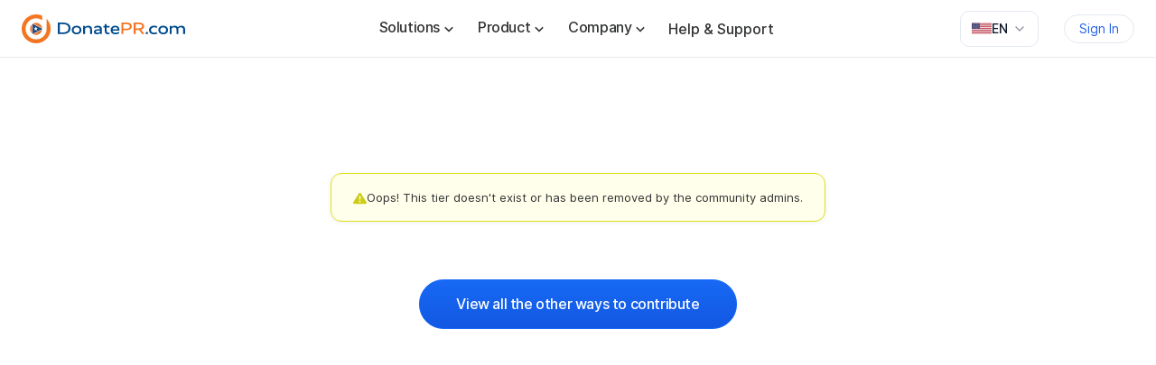

--- FILE ---
content_type: text/html; charset=utf-8
request_url: https://donatepr.com/rebuildpr/contribute/sponsor-39/checkout
body_size: 5498
content:
<!DOCTYPE html><html><head><meta charSet="utf-8"/><meta name="viewport" content="width=device-width, initial-scale=1, maximum-scale=1"/><meta http-equiv="X-UA-Compatible" content="IE=edge"/><meta property="og:logo" content="/static/images/opencollectiveicon240x240"/><meta property="og:logo" content="/static/images/opencollectiveicon48x48"/><meta property="og:logo" content="/static/images/opencollectivelogo480x80"/><meta property="og:logo" content="/static/images/opencollectivelogo480x80@2x"/><title>Contribute - DonatePR</title><meta property="twitter:site" content="@dprcom"/><meta property="twitter:creator" content=""/><meta property="fb:app_id" content="435770760433173"/><meta property="og:image" content="/static/images/defaultBackgroundImage.png"/><meta property="og:description" name="description"/><meta property="twitter:card" content="summary_large_image"/><meta property="twitter:title" content="Contribute - DonatePR"/><meta property="twitter:description"/><meta property="twitter:image" content="/static/images/defaultBackgroundImage.png"/><meta property="og:title" content="Contribute - DonatePR"/><meta name="next-head-count" content="18"/><script nonce="e9e391ee-c417-4bf5-ae9a-281b5e5a7199" defer="" src="/_next/static/chunks/i18n-messages-en-json.ffa467dabe30567e.js"></script><link rel="icon" href="/static/images/favicon.ico.png"/><script async="" src="https://www.googletagmanager.com/gtag/js?id=G-HRPGLXTM42"></script><script nonce="e9e391ee-c417-4bf5-ae9a-281b5e5a7199">
              window.dataLayer = window.dataLayer || [];
              function gtag(){dataLayer.push(arguments);}
              gtag('js', new Date());
              gtag('config',  'G-HRPGLXTM42');
            </script><script>
                  window.tiledeskSettings = { projectid: "66ef07a54e501400138460da" };
                (function(d, s, id) {
                    var w=window; var d=document; var i=function(){i.c(arguments);};
                    i.q=[]; i.c=function(args){i.q.push(args);}; w.Tiledesk=i;
                    var js, fjs=d.getElementsByTagName(s)[0];
                    if (d.getElementById(id)) return;
                    js=d.createElement(s);
                    js.id=id; js.async=true; js.src="https://desk.congtyso.com/widget/launch.js";
                    fjs.parentNode.insertBefore(js, fjs);
                }(document,'script','tiledesk-jssdk'));
                  </script><link data-next-font="" rel="preconnect" href="/" crossorigin="anonymous"/><link nonce="e9e391ee-c417-4bf5-ae9a-281b5e5a7199" rel="preload" href="/_next/static/css/0e59e8e389b57a3f.css" as="style"/><link nonce="e9e391ee-c417-4bf5-ae9a-281b5e5a7199" rel="stylesheet" href="/_next/static/css/0e59e8e389b57a3f.css" data-n-g=""/><link nonce="e9e391ee-c417-4bf5-ae9a-281b5e5a7199" rel="preload" href="/_next/static/css/905e137d3e30abdd.css" as="style"/><link nonce="e9e391ee-c417-4bf5-ae9a-281b5e5a7199" rel="stylesheet" href="/_next/static/css/905e137d3e30abdd.css" data-n-g=""/><noscript data-n-css="e9e391ee-c417-4bf5-ae9a-281b5e5a7199"></noscript><script defer="" nonce="e9e391ee-c417-4bf5-ae9a-281b5e5a7199" nomodule="" src="/_next/static/chunks/polyfills-42372ed130431b0a.js"></script><script src="/_next/static/chunks/webpack-819d6c5f2c004ff0.js" nonce="e9e391ee-c417-4bf5-ae9a-281b5e5a7199" defer=""></script><script src="/_next/static/chunks/framework-da27f7ca4b93e2a2.js" nonce="e9e391ee-c417-4bf5-ae9a-281b5e5a7199" defer=""></script><script src="/_next/static/chunks/main-5f21e6b79f351d27.js" nonce="e9e391ee-c417-4bf5-ae9a-281b5e5a7199" defer=""></script><script src="/_next/static/chunks/appCommon-834fe6f2dbb5b683.js" nonce="e9e391ee-c417-4bf5-ae9a-281b5e5a7199" defer=""></script><script src="/_next/static/chunks/pages/_app-fc568e5a71a03797.js" nonce="e9e391ee-c417-4bf5-ae9a-281b5e5a7199" defer=""></script><script src="/_next/static/chunks/5d142d41-c9c9d48f82178d7a.js" nonce="e9e391ee-c417-4bf5-ae9a-281b5e5a7199" defer=""></script><script src="/_next/static/chunks/29107295-4cc022cea922dbb4.js" nonce="e9e391ee-c417-4bf5-ae9a-281b5e5a7199" defer=""></script><script src="/_next/static/chunks/5663-a60f5a3be6425c29.js" nonce="e9e391ee-c417-4bf5-ae9a-281b5e5a7199" defer=""></script><script src="/_next/static/chunks/8125-4036779bbcf9ebf3.js" nonce="e9e391ee-c417-4bf5-ae9a-281b5e5a7199" defer=""></script><script src="/_next/static/chunks/5119-d0ed791c2e822e42.js" nonce="e9e391ee-c417-4bf5-ae9a-281b5e5a7199" defer=""></script><script src="/_next/static/chunks/8966-af08d613b53d23dd.js" nonce="e9e391ee-c417-4bf5-ae9a-281b5e5a7199" defer=""></script><script src="/_next/static/chunks/2480-7e533658266b8ad7.js" nonce="e9e391ee-c417-4bf5-ae9a-281b5e5a7199" defer=""></script><script src="/_next/static/chunks/8046-6351747373fecd23.js" nonce="e9e391ee-c417-4bf5-ae9a-281b5e5a7199" defer=""></script><script src="/_next/static/chunks/2091-27e1146031076dc9.js" nonce="e9e391ee-c417-4bf5-ae9a-281b5e5a7199" defer=""></script><script src="/_next/static/chunks/7793-72f9260f43a9e123.js" nonce="e9e391ee-c417-4bf5-ae9a-281b5e5a7199" defer=""></script><script src="/_next/static/chunks/9010-627b7d5529fa932a.js" nonce="e9e391ee-c417-4bf5-ae9a-281b5e5a7199" defer=""></script><script src="/_next/static/chunks/2439-96b9900bd0989143.js" nonce="e9e391ee-c417-4bf5-ae9a-281b5e5a7199" defer=""></script><script src="/_next/static/chunks/773-1d5afeb927ea44a3.js" nonce="e9e391ee-c417-4bf5-ae9a-281b5e5a7199" defer=""></script><script src="/_next/static/chunks/3188-fc9e05526159b4a1.js" nonce="e9e391ee-c417-4bf5-ae9a-281b5e5a7199" defer=""></script><script src="/_next/static/chunks/2184-8706da4267b6a839.js" nonce="e9e391ee-c417-4bf5-ae9a-281b5e5a7199" defer=""></script><script src="/_next/static/chunks/6681-0978dfe413f50e4c.js" nonce="e9e391ee-c417-4bf5-ae9a-281b5e5a7199" defer=""></script><script src="/_next/static/chunks/7635-a6bef119361e7824.js" nonce="e9e391ee-c417-4bf5-ae9a-281b5e5a7199" defer=""></script><script src="/_next/static/chunks/5717-bdd42da0a1a6e7df.js" nonce="e9e391ee-c417-4bf5-ae9a-281b5e5a7199" defer=""></script><script src="/_next/static/chunks/7079-3606501a0929d871.js" nonce="e9e391ee-c417-4bf5-ae9a-281b5e5a7199" defer=""></script><script src="/_next/static/chunks/3757-43ac780df2018588.js" nonce="e9e391ee-c417-4bf5-ae9a-281b5e5a7199" defer=""></script><script src="/_next/static/chunks/1628-3e97a55397420a27.js" nonce="e9e391ee-c417-4bf5-ae9a-281b5e5a7199" defer=""></script><script src="/_next/static/chunks/1319-6efd026a7143696f.js" nonce="e9e391ee-c417-4bf5-ae9a-281b5e5a7199" defer=""></script><script src="/_next/static/chunks/1756-f2142610c5f548d2.js" nonce="e9e391ee-c417-4bf5-ae9a-281b5e5a7199" defer=""></script><script src="/_next/static/chunks/3708-d8e640aa0b76def9.js" nonce="e9e391ee-c417-4bf5-ae9a-281b5e5a7199" defer=""></script><script src="/_next/static/chunks/7403-22c87221de31791d.js" nonce="e9e391ee-c417-4bf5-ae9a-281b5e5a7199" defer=""></script><script src="/_next/static/chunks/pages/contribution-flow-787abd2edb5fc2fe.js" nonce="e9e391ee-c417-4bf5-ae9a-281b5e5a7199" defer=""></script><script src="/_next/static/gxfpXQOJ8oL47AcCAZqyr/_buildManifest.js" nonce="e9e391ee-c417-4bf5-ae9a-281b5e5a7199" defer=""></script><script src="/_next/static/gxfpXQOJ8oL47AcCAZqyr/_ssgManifest.js" nonce="e9e391ee-c417-4bf5-ae9a-281b5e5a7199" defer=""></script><style id="__jsx-2199847457">:root{--primary-color-900:#0C2D66;--primary-color-800:#1041A3;--primary-color-700:#1153D6;--primary-color-600:#1869F5;--primary-color-500:#297EFF;--primary-color-400:#5CA3FF;--primary-color-300:#8FC7FF;--primary-color-200:#C2E2FF;--primary-color-100:#E5F3FF;--primary-color-50:#F5FAFF}</style><style data-styled="" data-styled-version="5.3.11">.ebjPRL{display:inline-block;vertical-align:middle;overflow:hidden;}/*!sc*/
data-styled.g2[id="StyledIconBase-sc-ea9ulj-0"]{content:"ebjPRL,"}/*!sc*/
.gSUfVU{-webkit-animation:eoUyJr 1s linear infinite;animation:eoUyJr 1s linear infinite;}/*!sc*/
data-styled.g3[id="sc-1ffd8091-0"]{content:"gSUfVU,"}/*!sc*/
.kHnpjI circle{-webkit-animation:jnrSLI 1s linear infinite;animation:jnrSLI 1s linear infinite;}/*!sc*/
.kHnpjI circle:nth-child(2){-webkit-animation-delay:100ms;animation-delay:100ms;}/*!sc*/
.kHnpjI circle:nth-child(3){-webkit-animation-delay:300ms;animation-delay:300ms;}/*!sc*/
.kHnpjI circle:nth-child(4){-webkit-animation-delay:600ms;animation-delay:600ms;}/*!sc*/
.kHnpjI circle:nth-child(5){-webkit-animation-delay:800ms;animation-delay:800ms;}/*!sc*/
.kHnpjI circle:nth-child(6){-webkit-animation-delay:400ms;animation-delay:400ms;}/*!sc*/
.kHnpjI circle:nth-child(7){-webkit-animation-delay:700ms;animation-delay:700ms;}/*!sc*/
.kHnpjI circle:nth-child(8){-webkit-animation-delay:500ms;animation-delay:500ms;}/*!sc*/
.kHnpjI circle:nth-child(9){-webkit-animation-delay:200ms;animation-delay:200ms;}/*!sc*/
data-styled.g4[id="sc-a4ffa281-0"]{content:"kHnpjI,"}/*!sc*/
.cJehjz{box-sizing:border-box;padding-left:16px;padding-right:16px;padding-top:16px;padding-bottom:16px;-webkit-align-items:center;-webkit-box-align:center;-ms-flex-align:center;align-items:center;-webkit-flex-direction:row;-ms-flex-direction:row;flex-direction:row;-webkit-box-pack:space-around;-webkit-justify-content:space-around;-ms-flex-pack:space-around;justify-content:space-around;}/*!sc*/
@media screen and (min-width:40em){.cJehjz{padding-left:24px;padding-right:24px;}}/*!sc*/
.cmATFA{box-sizing:border-box;min-width:32px;-webkit-align-items:center;-webkit-box-align:center;-ms-flex-align:center;align-items:center;}/*!sc*/
.bRepAB{box-sizing:border-box;}/*!sc*/
.egOIEq{box-sizing:border-box;margin-left:8px;margin-right:8px;}/*!sc*/
.dCZsow{box-sizing:border-box;-webkit-align-items:center;-webkit-box-align:center;-ms-flex-align:center;align-items:center;-webkit-box-pack:end;-webkit-justify-content:flex-end;-ms-flex-pack:end;justify-content:flex-end;-webkit-flex:1 1 auto;-ms-flex:1 1 auto;flex:1 1 auto;}/*!sc*/
@media screen and (min-width:40em){.dCZsow{-webkit-box-pack:end;-webkit-justify-content:flex-end;-ms-flex-pack:end;justify-content:flex-end;}}/*!sc*/
@media screen and (min-width:48em){.dCZsow{-webkit-box-pack:center;-webkit-justify-content:center;-ms-flex-pack:center;justify-content:center;}}/*!sc*/
.ivuynz{box-sizing:border-box;padding:0;margin:0;-webkit-box-pack:space-around;-webkit-justify-content:space-around;-ms-flex-pack:space-around;justify-content:space-around;}/*!sc*/
.gDuUQa{box-sizing:border-box;margin-left:16px;margin-right:16px;}/*!sc*/
.bWaIdv{box-sizing:border-box;-webkit-box-pack:center;-webkit-justify-content:center;-ms-flex-pack:center;justify-content:center;-webkit-flex-wrap:wrap;-ms-flex-wrap:wrap;flex-wrap:wrap;}/*!sc*/
@media screen and (min-width:40em){.bWaIdv{-webkit-box-pack:center;-webkit-justify-content:center;-ms-flex-pack:center;justify-content:center;}}/*!sc*/
@media screen and (min-width:48em){.bWaIdv{-webkit-box-pack:start;-webkit-justify-content:flex-start;-ms-flex-pack:start;justify-content:flex-start;}}/*!sc*/
.kwZgfa{box-sizing:border-box;padding-top:16px;padding-bottom:16px;width:100%;-webkit-box-pack:center;-webkit-justify-content:center;-ms-flex-pack:center;justify-content:center;}/*!sc*/
data-styled.g5[id="sc-4af23993-0"]{content:"cJehjz,cmATFA,bRepAB,egOIEq,dCZsow,ivuynz,gDuUQa,bWaIdv,kwZgfa,"}/*!sc*/
.izAwMO{display:-webkit-box;display:-webkit-flex;display:-ms-flexbox;display:flex;padding-left:16px;padding-right:16px;padding-top:16px;padding-bottom:16px;-webkit-align-items:center;-webkit-box-align:center;-ms-flex-align:center;align-items:center;-webkit-flex-direction:row;-ms-flex-direction:row;flex-direction:row;-webkit-box-pack:space-around;-webkit-justify-content:space-around;-ms-flex-pack:space-around;justify-content:space-around;}/*!sc*/
@media screen and (min-width:40em){.izAwMO{padding-left:24px;padding-right:24px;}}/*!sc*/
.jwwLdF{display:-webkit-box;display:-webkit-flex;display:-ms-flexbox;display:flex;min-width:32px;-webkit-align-items:center;-webkit-box-align:center;-ms-flex-align:center;align-items:center;}/*!sc*/
.fnpccl{display:-webkit-box;display:-webkit-flex;display:-ms-flexbox;display:flex;-webkit-align-items:center;-webkit-box-align:center;-ms-flex-align:center;align-items:center;-webkit-box-pack:end;-webkit-justify-content:flex-end;-ms-flex-pack:end;justify-content:flex-end;-webkit-flex:1 1 auto;-ms-flex:1 1 auto;flex:1 1 auto;}/*!sc*/
@media screen and (min-width:40em){.fnpccl{-webkit-box-pack:end;-webkit-justify-content:flex-end;-ms-flex-pack:end;justify-content:flex-end;}}/*!sc*/
@media screen and (min-width:48em){.fnpccl{-webkit-box-pack:center;-webkit-justify-content:center;-ms-flex-pack:center;justify-content:center;}}/*!sc*/
.fqJXhK{display:-webkit-box;display:-webkit-flex;display:-ms-flexbox;display:flex;padding:0;margin:0;-webkit-box-pack:space-around;-webkit-justify-content:space-around;-ms-flex-pack:space-around;justify-content:space-around;}/*!sc*/
.cOgOUw{display:-webkit-box;display:-webkit-flex;display:-ms-flexbox;display:flex;}/*!sc*/
.hMidsu{display:-webkit-box;display:-webkit-flex;display:-ms-flexbox;display:flex;-webkit-box-pack:center;-webkit-justify-content:center;-ms-flex-pack:center;justify-content:center;-webkit-flex-wrap:wrap;-ms-flex-wrap:wrap;flex-wrap:wrap;}/*!sc*/
@media screen and (min-width:40em){.hMidsu{-webkit-box-pack:center;-webkit-justify-content:center;-ms-flex-pack:center;justify-content:center;}}/*!sc*/
@media screen and (min-width:48em){.hMidsu{-webkit-box-pack:start;-webkit-justify-content:flex-start;-ms-flex-pack:start;justify-content:flex-start;}}/*!sc*/
.byHAVn{display:-webkit-box;display:-webkit-flex;display:-ms-flexbox;display:flex;padding-top:16px;padding-bottom:16px;width:100%;-webkit-box-pack:center;-webkit-justify-content:center;-ms-flex-pack:center;justify-content:center;}/*!sc*/
data-styled.g6[id="sc-4af23993-1"]{content:"izAwMO,jwwLdF,fnpccl,fqJXhK,cOgOUw,hMidsu,byHAVn,"}/*!sc*/
.jVxzUC{box-sizing:border-box;white-space:nowrap;}/*!sc*/
.dfXBFr{box-sizing:border-box;padding-top:64px;padding-bottom:64px;}/*!sc*/
@media screen and (min-width:40em){.dfXBFr{padding-top:128px;padding-bottom:128px;}}/*!sc*/
data-styled.g9[id="sc-62f56b22-0"]{content:"jVxzUC,dfXBFr,"}/*!sc*/
.gOvIrg{-webkit-appearance:none;-moz-appearance:none;appearance:none;border:none;cursor:pointer;outline:0;border:1px solid;border-radius:100px;-webkit-letter-spacing:-0.4px;-moz-letter-spacing:-0.4px;-ms-letter-spacing:-0.4px;letter-spacing:-0.4px;font-weight:500;min-width:-webkit-max-content;min-width:-moz-max-content;min-width:max-content;background-color:white;border-color:#DCDDE0;color:#323334;font-size:14px;line-height:17px;padding-bottom:14px;padding-left:24px;padding-right:24px;padding-top:14px;white-space:nowrap;background:transparent;background-color:transparent;border:1px solid transparent !important;}/*!sc*/
.gOvIrg:disabled{cursor:not-allowed;}/*!sc*/
.gOvIrg:focus{box-shadow:0px 0px 0px 2px #050505;}/*!sc*/
.gOvIrg span,.gOvIrg svg{vertical-align:middle;}/*!sc*/
.gOvIrg:hover,.gOvIrg:focus{background-color:#F9FAFB;border-color:#F9FAFB;}/*!sc*/
.gOvIrg:active{background:#141415;background-color:#141415;border-color:#141415;color:white;}/*!sc*/
.gOvIrg:disabled{background-color:white;border-color:#EAEAEC;color:#DCDDE0;}/*!sc*/
.gOvIrg:hover:not(:disabled):not(:active){background:#F9FAFB;background-color:#F9FAFB;}/*!sc*/
.gOvIrg:active{color:white;background:#141415;background-color:#141415;}/*!sc*/
data-styled.g19[id="sc-5f7ca055-0"]{content:"gOvIrg,"}/*!sc*/
@media screen and (max-width:40em){.IBbof{display:none;}}/*!sc*/
@media screen and (min-width:40em) and (max-width:52em){.IBbof{display:none;}}/*!sc*/
@media screen and (min-width:52em) and (max-width:64em){.IBbof{display:none;}}/*!sc*/
@media screen and (max-width:40em){.fsahEH{display:none;}}/*!sc*/
@media screen and (min-width:40em) and (max-width:52em){.fsahEH{display:none;}}/*!sc*/
@media screen and (min-width:52em) and (max-width:64em){.cDIMax{display:none;}}/*!sc*/
@media screen and (min-width:64em){.cDIMax{display:none;}}/*!sc*/
data-styled.g57[id="sc-a62b1302-0"]{content:"IBbof,fsahEH,cDIMax,"}/*!sc*/
.hxaXcj{list-style:none;min-width:12.5rem;text-align:right;-webkit-align-items:center;-webkit-box-align:center;-ms-flex-align:center;align-items:center;}/*!sc*/
data-styled.g72[id="sc-2d74fd4a-0"]{content:"hxaXcj,"}/*!sc*/
.eXesBK{margin:0;}/*!sc*/
data-styled.g73[id="sc-2d74fd4a-1"]{content:"eXesBK,"}/*!sc*/
.jqzkWZ{color:#323334;font-weight:500;font-size:16px;padding:10px;cursor:pointer;}/*!sc*/
@media (hover:hover){.jqzkWZ:hover{background-color:white !important;}}/*!sc*/
.jqzkWZ:focus{background-color:white;border-radius:1px;}/*!sc*/
.jqzkWZ:active{color:black;}/*!sc*/
data-styled.g75[id="sc-2d74fd4a-3"]{content:"jqzkWZ,"}/*!sc*/
.iqfmqG{height:64px;background:white;border-bottom:1px solid rgb(232,233,235);}/*!sc*/
data-styled.g77[id="sc-2d74fd4a-5"]{content:"iqfmqG,"}/*!sc*/
@-webkit-keyframes eoUyJr{from{-webkit-transform:rotate(0deg);-ms-transform:rotate(0deg);transform:rotate(0deg);}to{-webkit-transform:rotate(360deg);-ms-transform:rotate(360deg);transform:rotate(360deg);}}/*!sc*/
@keyframes eoUyJr{from{-webkit-transform:rotate(0deg);-ms-transform:rotate(0deg);transform:rotate(0deg);}to{-webkit-transform:rotate(360deg);-ms-transform:rotate(360deg);transform:rotate(360deg);}}/*!sc*/
data-styled.g81[id="sc-keyframes-eoUyJr"]{content:"eoUyJr,"}/*!sc*/
@-webkit-keyframes jnrSLI{0%{opacity:1;}50%{opacity:.2;}100%{opacity:1;}}/*!sc*/
@keyframes jnrSLI{0%{opacity:1;}50%{opacity:.2;}100%{opacity:1;}}/*!sc*/
data-styled.g364[id="sc-keyframes-jnrSLI"]{content:"jnrSLI,"}/*!sc*/
</style></head><body><div id="__next"><div><header><div id="top"></div><div class="sc-4af23993-0 sc-4af23993-1 sc-2d74fd4a-5 cJehjz izAwMO iqfmqG"><a href="/"><div class="sc-4af23993-0 sc-4af23993-1 cmATFA jwwLdF"><img alt="DonatePR" loading="lazy" width="32" height="32" decoding="async" data-nimg="1" style="color:transparent;max-width:100%;height:auto" srcSet="/_next/image?url=%2Fstatic%2Fimages%2Foc-logo-icon.png&amp;w=32&amp;q=75 1x, /_next/image?url=%2Fstatic%2Fimages%2Foc-logo-icon.png&amp;w=64&amp;q=75 2x" src="/_next/image?url=%2Fstatic%2Fimages%2Foc-logo-icon.png&amp;w=64&amp;q=75"/><div class="sc-4af23993-0 sc-a62b1302-0 bRepAB IBbof"><div class="sc-4af23993-0 egOIEq"><img alt="DonatePR" loading="lazy" width="141" height="21" decoding="async" data-nimg="1" style="color:transparent;max-width:100%;height:auto" src="/static/images/logotype.svg"/></div></div></div></a><div class="sc-4af23993-0 sc-4af23993-1 dCZsow fnpccl"><div class="sc-4af23993-0 sc-a62b1302-0 bRepAB fsahEH"><ul class="sc-4af23993-0 sc-4af23993-1 sc-2d74fd4a-0 sc-2d74fd4a-1 ivuynz fqJXhK hxaXcj eXesBK"><div class="sc-4af23993-0 bRepAB"><button class="sc-5f7ca055-0 gOvIrg sc-2d74fd4a-3 jqzkWZ">Solutions<svg viewBox="0 0 24 24" height="20" width="20" aria-hidden="true" focusable="false" fill="currentColor" xmlns="http://www.w3.org/2000/svg" class="StyledIconBase-sc-ea9ulj-0 ebjPRL"><path d="M16.293 9.293 12 13.586 7.707 9.293l-1.414 1.414L12 16.414l5.707-5.707z"></path></svg></button></div><div class="sc-4af23993-0 bRepAB"><button class="sc-5f7ca055-0 gOvIrg sc-2d74fd4a-3 jqzkWZ">Product<svg viewBox="0 0 24 24" height="20" width="20" aria-hidden="true" focusable="false" fill="currentColor" xmlns="http://www.w3.org/2000/svg" class="StyledIconBase-sc-ea9ulj-0 ebjPRL"><path d="M16.293 9.293 12 13.586 7.707 9.293l-1.414 1.414L12 16.414l5.707-5.707z"></path></svg></button></div><div class="sc-4af23993-0 bRepAB"><button class="sc-5f7ca055-0 gOvIrg sc-2d74fd4a-3 jqzkWZ">Company<svg viewBox="0 0 24 24" height="20" width="20" aria-hidden="true" focusable="false" fill="currentColor" xmlns="http://www.w3.org/2000/svg" class="StyledIconBase-sc-ea9ulj-0 ebjPRL"><path d="M16.293 9.293 12 13.586 7.707 9.293l-1.414 1.414L12 16.414l5.707-5.707z"></path></svg></button></div><a href="/help"><div class="sc-62f56b22-0 jVxzUC sc-2d74fd4a-3 jqzkWZ">Help &amp; Support</div></a></ul></div></div><div style="position:relative;max-width:100%;margin-right:20px"><button type="button" role="combobox" aria-controls="radix-:Raqcm:" aria-expanded="false" aria-autocomplete="none" dir="ltr" data-state="closed" class="flex h-10 w-full items-center justify-between gap-1 rounded-md border border-input bg-background px-3 py-2 text-sm ring-offset-background placeholder:text-muted-foreground focus:outline-none focus:ring-2 focus:ring-ring focus:ring-offset-2 disabled:cursor-not-allowed disabled:opacity-50" data-cy="language-switcher"><div style="display:flex;align-items:center;gap:8px;overflow:hidden;width:45px"><span style="white-space:nowrap;overflow:hidden;text-overflow:ellipsis"><span aria-label="EN" style="pointer-events:none"></span></span></div><svg xmlns="http://www.w3.org/2000/svg" width="24" height="24" viewBox="0 0 24 24" fill="none" stroke="currentColor" stroke-width="2" stroke-linecap="round" stroke-linejoin="round" class="lucide lucide-chevron-down h-4 w-4 flex-shrink-0 opacity-50" aria-hidden="true"><path d="m6 9 6 6 6-6"></path></svg></button><select aria-hidden="true" tabindex="-1" style="position:absolute;border:0;width:1px;height:1px;padding:0;margin:-1px;overflow:hidden;clip:rect(0, 0, 0, 0);white-space:nowrap;word-wrap:normal"></select></div><div class="mr-2 hidden sm:block"></div><a class="text-primary hover:text-primary/80 h-8 w-8 inline-flex items-center justify-center whitespace-nowrap rounded-full border text-sm" href="/signin?next=%2F"><svg viewBox="0 0 24 24" height="1em" width="1em" focusable="false" role="img" fill="currentColor" xmlns="http://www.w3.org/2000/svg" class="StyledIconBase-sc-ea9ulj-0 ebjPRL sc-1ffd8091-0 gSUfVU"><title>Loading</title><path d="M12 22c5.421 0 10-4.579 10-10h-2c0 4.337-3.663 8-8 8s-8-3.663-8-8c0-4.336 3.663-8 8-8V2C6.579 2 2 6.58 2 12c0 5.421 4.579 10 10 10z"></path></svg></a><div class="sc-4af23993-0 sc-a62b1302-0 bRepAB cDIMax"><div class="sc-4af23993-0 gDuUQa"><a class="sc-4af23993-0 sc-4af23993-1 bRepAB cOgOUw"><svg viewBox="0 0 448 512" height="24" width="24" aria-hidden="true" focusable="false" fill="currentColor" xmlns="http://www.w3.org/2000/svg" color="#aaaaaa" class="StyledIconBase-sc-ea9ulj-0 ebjPRL"><path fill="currentColor" d="M0 96c0-17.7 14.3-32 32-32h384c17.7 0 32 14.3 32 32s-14.3 32-32 32H32c-17.7 0-32-14.3-32-32zm0 160c0-17.7 14.3-32 32-32h384c17.7 0 32 14.3 32 32s-14.3 32-32 32H32c-17.7 0-32-14.3-32-32zm448 160c0 17.7-14.3 32-32 32H32c-17.7 0-32-14.3-32-32s14.3-32 32-32h384c17.7 0 32 14.3 32 32z"></path></svg></a></div></div></div></header><main><div class="sc-62f56b22-0 dfXBFr"><div class="Loading"><div class="sc-4af23993-0 sc-4af23993-1 bWaIdv hMidsu"><div class="sc-4af23993-0 sc-4af23993-1 kwZgfa byHAVn"><svg width="100" height="100" viewBox="0 0 105 105" xmlns="http://www.w3.org/2000/svg" fill="#3385FF" class="sc-a4ffa281-0 kHnpjI"><circle cx="12.5" cy="12.5" r="12.5"></circle><circle cx="12.5" cy="52.5" r="12.5" fill-opacity=".5"></circle><circle cx="52.5" cy="12.5" r="12.5"></circle><circle cx="52.5" cy="52.5" r="12.5"></circle><circle cx="92.5" cy="12.5" r="12.5"></circle><circle cx="92.5" cy="52.5" r="12.5"></circle><circle cx="12.5" cy="92.5" r="12.5"></circle><circle cx="52.5" cy="92.5" r="12.5"></circle><circle cx="92.5" cy="92.5" r="12.5"></circle></svg></div></div></div></div></main></div><div role="region" aria-label="Notifications (F8)" tabindex="-1" style="pointer-events:none"><ol tabindex="-1" class="fixed top-0 z-[5000] flex max-h-screen w-full flex-col-reverse gap-4 p-4 sm:bottom-0 sm:right-0 sm:top-auto sm:flex-col md:max-w-[420px]"></ol></div></div><script id="__NEXT_DATA__" type="application/json" nonce="e9e391ee-c417-4bf5-ae9a-281b5e5a7199">{"props":{"pageProps":{"collectiveSlug":"rebuildpr","tierId":39,"_sentryTraceData":"152248d8e49b4f539a14cf1634a2d697-b85114c958f573c6-0","_sentryBaggage":"sentry-environment=production,sentry-release=gxfpXQOJ8oL47AcCAZqyr,sentry-trace_id=152248d8e49b4f539a14cf1634a2d697,sentry-transaction=%2Fcontribution-flow,sentry-sampled=false"},"scripts":{},"locale":"en","__APOLLO_STATE__":{}},"page":"/contribution-flow","query":{"collectiveSlug":"rebuildpr","verb":"contribute","tierSlug":"sponsor","tierId":"39"},"buildId":"gxfpXQOJ8oL47AcCAZqyr","isFallback":false,"isExperimentalCompile":false,"gip":true,"appGip":true,"cspNonce":"e9e391ee-c417-4bf5-ae9a-281b5e5a7199","env":{"IMAGES_URL":"https://images.donatepr.com","PAYPAL_ENVIRONMENT":"production","STRIPE_KEY":"pk_live_51SfNgNE1oEYqoLO9XxlETSNbMtr79wU9OOoIn9OTsvnG03B0oFtwQULLJQqf6IQRwbWuS2WzfuXWpBjqF90zhXX500lNiXxTFs","SENTRY_DSN":"https://b222ef596db9a76c7643ee5875df039a@o4508156644491264.ingest.us.sentry.io/4508156646391808","WEBSITE_URL":"https://donatepr.com","GOOGLE_MAPS_API_KEY":"AIzaSyAZJnIxtBw5bxnu2QoCUiLCjV1nk84Vnk0","RECAPTCHA_SITE_KEY":"6Lcb_WwqAAAAAPY7U3Cvq2HmrspdwYQyALJTwdnt","WISE_ENVIRONMENT":"production","HCAPTCHA_SITEKEY":"478252a6-943a-4426-b60c-67187952f056","OCF_DUPLICATE_FLOW":"false","TURNSTILE_SITEKEY":"0x4AAAAAAAS6okaJ_ThVJqYq","CAPTCHA_ENABLED":"true","CAPTCHA_PROVIDER":"RECAPTCHA","DISABLE_MOCK_UPLOADS":"false","LEDGER_SEPARATE_TAXES_AND_PAYMENT_PROCESSOR_FEES":"false"},"scriptLoader":[]}</script><script defer src="https://static.cloudflareinsights.com/beacon.min.js/vcd15cbe7772f49c399c6a5babf22c1241717689176015" integrity="sha512-ZpsOmlRQV6y907TI0dKBHq9Md29nnaEIPlkf84rnaERnq6zvWvPUqr2ft8M1aS28oN72PdrCzSjY4U6VaAw1EQ==" nonce="e9e391ee-c417-4bf5-ae9a-281b5e5a7199" data-cf-beacon='{"version":"2024.11.0","token":"8a61e2e93b464058b5be13a59e7d5783","r":1,"server_timing":{"name":{"cfCacheStatus":true,"cfEdge":true,"cfExtPri":true,"cfL4":true,"cfOrigin":true,"cfSpeedBrain":true},"location_startswith":null}}' crossorigin="anonymous"></script>
</body></html>

--- FILE ---
content_type: application/javascript; charset=UTF-8
request_url: https://donatepr.com/_next/static/chunks/1319-6efd026a7143696f.js
body_size: 5784
content:
"use strict";(self.webpackChunk_N_E=self.webpackChunk_N_E||[]).push([[1319],{11319:function(e,t,i){i.d(t,{g:function(){return eo},Z:function(){return ed}});var n=i(82729),s=i(85893),o=i(67294),r=i(45697),a=i.n(r),l=i(23821),d=i(27361),p=i.n(d),u=i(78718),h=i.n(u),c=i(11163),g=i(44012),m=i(74806),x=i(52015),f=i(48966),b=i(26024),w=i(46510),j=i(78061),y=i(56540),S=i(8724),A=i(8802),v=i(39693),k=i.n(v),C=i(41609),Z=i.n(C),O=i(52628),I=i.n(O),E=i(54490),P=i(86896),T=i(22700),M=i(91381),R=i(43818),F=i(24437),W=i(44510),z=i(77501),D=i(78332),N=i(31932),L=i(9127),q=i(44047),H=i(1481),U=i(9188),$=i(35837);let _=(0,E.vU)({newsletter:{defaultMessage:"Subscribe to our monthly newsletter",id:"cNkrNr"},nameLabel:{defaultMessage:"Your name",id:"vlKhIl"},email:{defaultMessage:"Your email",id:"nONnTw"}});a().bool,a().node,a().func,a().string;let Y=e=>{let{children:t,loading:i,onSecondaryAction:n,asLink:o}=e,r=o?U.Z:z.Z;return"string"==typeof n?(0,s.jsx)(r,{as:F.Z,mt:"24px",mr:"16px",width:"120px",href:n,disabled:i,fontSize:"14px",children:t}):(0,s.jsx)(r,{mt:"24px",mr:"16px",width:"120px",fontSize:"14px",onClick:n,disabled:i,children:t})};Y.propTypes={children:a().node,loading:a().bool,onSecondaryAction:a().oneOfType([a().func,a().string]),asLink:a().bool};let K=e=>{let{onChange:t,checked:i}=e,n=(0,P.Z)();return(0,s.jsx)(N.Z,{onChange:e=>{let{checked:i,name:n}=e;return t({target:{name:n,value:i}})},checked:i,name:"newsletterOptIn",label:n.formatMessage(_.newsletter)})};K.propTypes={onChange:a().func,checked:a().bool};let Q=e=>{let{onChange:t,checked:i}=e;return(0,s.jsx)(N.Z,{onChange:e=>{let{checked:i,name:n}=e;return t({target:{name:n,value:i}})},checked:i,name:"tosOptIn",label:(0,s.jsx)(g.Z,{defaultMessage:"I agree with the <TOSLink>terms of service</TOSLink> of DonatePR",id:"SE0Wpk",values:{TOSLink:(0,M.fw)({href:"/tos",openInNewTabNoFollow:!0,onClick:e=>e.stopPropagation()})}})})};Q.propTypes={onChange:a().func,checked:a().bool};let X=e=>{let{onEmailChange:t,onFieldChange:i,name:n,newsletterOptIn:s,tosOptIn:r,errors:a}=e,[l,d]=(0,o.useState)({errors:a,name:n,newsletterOptIn:s,tosOptIn:r});return{getFieldProps:e=>({defaultValue:l[e]||"",fontSize:"14px",lineHeight:"20px",type:"text",width:1,onChange:e=>{let{target:n}=e,s=n.value;"email"===n.name?(s=void 0,t(n.value)):i(n.name,s),d({...l,[n.name]:s,errors:{...l.errors,[n.name]:null}})},onInvalid:e=>{e.persist(),e.preventDefault(),d({...l,errors:{...l.errors,[e.target.name]:e.target.validationMessage}})}}),getFieldError:e=>{if(l.errors&&l.errors[e])return l.errors[e]},state:l}},B=e=>{let{email:t,name:i,newsletterOptIn:n,tosOptIn:r,submitting:a=!1,errors:l={},onEmailChange:d,onFieldChange:p,onSubmit:u,onSecondaryAction:c,emailAlreadyExists:m,isOAuth:x,oAuthAppName:f,oAuthAppImage:b,...w}=e,{formatMessage:j}=(0,P.Z)(),{getFieldError:y,getFieldProps:S,state:A}=X({onEmailChange:d,onFieldChange:p,name:i,newsletterOptIn:n,tosOptIn:r,errors:l,formatMessage:j}),v=Z()(k()(I()(A.errors)));return(0,s.jsxs)(o.Fragment,{children:[(0,s.jsxs)(T.kC,{flexDirection:"column",alignItems:"center",textAlign:"center",children:[x?(0,s.jsx)(o.Fragment,{children:(0,s.jsxs)(T.kC,{justifyContent:"center",mb:40,children:[(0,s.jsx)(T.xu,{minWidth:104,children:(0,s.jsx)(R.Z,{src:"/static/images/oc-logo-oauth.png",height:104,width:104})}),(0,s.jsx)(T.xu,{ml:24,mr:24,mt:32,minWidth:40,children:(0,s.jsx)(R.Z,{src:"/static/images/oauth-flow-connect.png",alt:"OAuth Connect",height:40,width:40})}),(0,s.jsx)(T.xu,{minWidth:104,children:(0,s.jsx)("img",{src:b,alt:"OAuth Logo",height:104,width:104,style:{borderRadius:10}})})]})}):(0,s.jsx)(R.Z,{src:"/static/images/oc-logo-icon.png",height:96,width:96}),(0,s.jsx)(T.xu,{pt:"48px",fontSize:"32px",fontWeight:"700",color:"black.900",lineHeight:"40px",children:x?(0,s.jsx)(g.Z,{defaultMessage:"Create an account in DonatePR",id:"sEP10P"}):(0,s.jsx)(g.Z,{defaultMessage:"Create your personal account",id:"OkoBON"})}),(0,s.jsx)(T.xu,{fontSize:"16px",fontWeight:"500",color:"black.700",lineHeight:"24px",pt:"14px",children:x?(0,s.jsx)(g.Z,{defaultMessage:"and connect with {oAuthAppName}",id:"boQlk1",values:{oAuthAppName:f}}):(0,s.jsx)(g.Z,{defaultMessage:"Set up your personal details to continue",id:"2cxNhl"})})]}),(0,s.jsxs)(T.xu,{as:"form",onSubmit:e=>{e.preventDefault(),u({...h()(A,["name","newsletterOptIn","tosOptIn"]),email:t})},method:"POST",children:[(0,s.jsxs)(D.Z,{mt:"16px",width:1,maxWidth:575,...w,children:[(0,s.jsxs)(T.kC,{fontSize:"18px",fontWeight:"700",color:"black.900",lineHeight:"26px",pt:"31px",pl:4,alignItems:"center",justifyContent:"space-between",children:[(0,s.jsx)(g.Z,{id:"CreateProfile.PersonalInfo",defaultMessage:"Your personal information"}),(0,s.jsx)(L.Z,{height:"0.5px",borderColor:"black.400",flex:"1",ml:3,mr:4})]}),(0,s.jsxs)(T.xu,{p:4,children:[(0,s.jsx)(T.xu,{mb:24,children:(0,s.jsx)(H.Z,{htmlFor:"name",labelFontSize:"16px",labelFontWeight:700,labelColor:"black.800",label:j(_.nameLabel),error:y("name"),required:!0,children:e=>(0,s.jsx)(q.Z,{...e,...S(e.name),value:i,placeholder:"e.g., John Doe"})})}),(0,s.jsx)(T.xu,{mb:24,children:(0,s.jsx)(H.Z,{labelColor:"black.800",labelFontSize:"16px",labelFontWeight:700,htmlFor:"email",label:j(_.email),error:y("email"),children:e=>(0,s.jsx)(q.Z,{...e,...S(e.name),type:"email",placeholder:"e.g., yourname@yourhost.com",value:t,onKeyDown:e=>{" "===e.key&&e.preventDefault()},required:!0})})}),(0,s.jsx)(L.Z,{height:"2px",borderColor:"black.200",flex:"1"}),(0,s.jsx)(T.xu,{mt:"17px",children:(0,s.jsx)(Q,{checked:A.tosOptIn,...S("tosOptIn")})}),(0,s.jsx)(T.xu,{mt:"17px",children:(0,s.jsx)(K,{checked:A.newsletterOptIn,...S("newsletterOptIn")})})]})]}),(0,s.jsxs)(W.Z,{type:"info",mt:"24px",children:[(0,s.jsx)(T.xu,{fontSize:"13px",fontWeight:700,children:(0,s.jsx)(g.Z,{defaultMessage:"Do you want to create an account for your organization?",id:"HM2YJg"})}),(0,s.jsxs)(T.xu,{mt:"8px",fontSize:"12px",fontWeight:400,lineHeight:"18px",children:[(0,s.jsx)(g.Z,{defaultMessage:"You are creating your personal account first, once inside, you will be able to create a profile for your company.",id:"OvoOan"}),(0,s.jsx)(T.xu,{mt:"8px",children:(0,s.jsx)("a",{target:"_blank",rel:"noopener noreferrer",href:"https://docs.donatepr.com/financial-contributors/organizations#what-is-an-organization",children:(0,s.jsx)(g.Z,{defaultMessage:"Read more about organization accounts",id:"OuFEXI"})})})]})]}),m&&(0,s.jsx)(W.Z,{type:"warning",mt:"24px",children:(0,s.jsxs)(T.xu,{fontSize:"14px",fontWeight:400,lineHeight:"20px",children:[(0,s.jsx)(g.Z,{defaultMessage:"{email} is already registered on {WebsiteName}. Would you like to Sign In instead?",id:"CZhiK4",values:{email:(0,s.jsx)("strong",{children:t}),WebsiteName:M.OZ}}),(0,s.jsx)(T.xu,{mt:"8px",children:(0,s.jsx)(Y,{onSecondaryAction:c,loading:a,asLink:!0,children:(0,s.jsx)(g.Z,{defaultMessage:"Sign me in",id:"Qmnl+F"})})})]})}),(0,s.jsxs)(T.kC,{justifyContent:"center",children:[(0,s.jsx)(Y,{onSecondaryAction:c,loading:a,children:(0,s.jsxs)($.Dr,{children:["←"," ",(0,s.jsx)($.Dr,{fontWeight:"500",fontSize:"14px",children:(0,s.jsx)(g.Z,{defaultMessage:"Go back",id:"orvpWh"})})]})}),(0,s.jsx)(z.Z,{mt:"24px",buttonStyle:"primary",disabled:!t||!A.name||!v||!A.tosOptIn,width:"234px",type:"submit",fontWeight:"500",loading:a,children:(0,s.jsx)(g.Z,{defaultMessage:"Create account and continue",id:"v4Ew1a"})})]})]})]})};B.propTypes={errors:a().objectOf(a().string),onSubmit:a().func.isRequired,submitting:a().bool,email:a().string.isRequired,name:a().string.isRequired,newsletterOptIn:a().bool.isRequired,tosOptIn:a().bool.isRequired,onEmailChange:a().func.isRequired,onFieldChange:a().func.isRequired,emailAlreadyExists:a().bool,...D.Z.propTypes,isOAuth:a().bool,oAuthAppName:a().string,oAuthAppImage:a().string,data:a().object};var J=i(67309),V=i(9008),G=i.n(V),ee=i(95658);class et extends o.Component{componentDidUpdate(e){e.unknownEmail!==this.props.unknownEmail&&this.setState({unknownEmail:this.props.unknownEmail})}renderSecondaryAction(e){let{loading:t,onSecondaryAction:i}=this.props;return"string"==typeof i?(0,s.jsx)(ee.Z,{as:F.Z,href:i,disabled:t,fontSize:"14px","data-cy":"signin-secondary-action-btn",$underlineOnHover:!0,children:e}):(0,s.jsx)(U.Z,{fontSize:"14px",onClick:i,disabled:t,"data-cy":"signin-secondary-action-btn",$underlineOnHover:!0,children:e})}getSignInPageHeading(e){return this.props.isOAuth&&e?(0,s.jsx)(g.Z,{defaultMessage:"Sign in to your DonatePR account",id:"sAWx+H"}):this.props.isOAuth?(0,s.jsx)(g.Z,{defaultMessage:"Continue with your DonatePR account",id:"07Y/8I"}):this.props.label||(0,s.jsx)(g.Z,{defaultMessage:"Continue with your email",id:"6zdt+y"})}getSignInPageSubHeading(e){return this.props.isOAuth?(0,s.jsx)(g.Z,{defaultMessage:"and connect with {oAuthAppName}",id:"boQlk1",values:{oAuthAppName:e}}):(0,s.jsx)(g.Z,{defaultMessage:"Sign in or create a personal account to continue",id:"qxlyPu"})}render(){let{onSubmit:e,loading:t,email:i,password:n,onEmailChange:r,onPasswordChange:a,label:l}=this.props,{error:d,showError:p}=this.state;return(0,s.jsxs)(o.Fragment,{children:[(0,s.jsx)(G(),{children:(0,s.jsx)("title",{children:"Sign In - DonatePR"})}),(0,s.jsxs)(T.xu,{maxWidth:390,px:["20px",0],children:[this.props.isOAuth?(0,s.jsx)(o.Fragment,{children:(0,s.jsxs)(T.kC,{justifyContent:"center",mb:40,children:[(0,s.jsx)(T.xu,{minWidth:104,children:(0,s.jsx)(R.Z,{src:"/static/images/oc-logo-oauth.png",height:104,width:104})}),(0,s.jsx)(T.xu,{ml:24,mr:24,mt:32,minWidth:40,children:(0,s.jsx)(R.Z,{src:"/static/images/oauth-flow-connect.png",height:40,width:40})}),(0,s.jsx)(T.xu,{minWidth:104,children:(0,s.jsx)("img",{src:this.props.oAuthAppImage,alt:"",height:104,width:104,style:{borderRadius:10}})})]})}):this.props.showOCLogo&&(0,s.jsx)(T.kC,{justifyContent:"center",children:(0,s.jsx)(R.Z,{src:"/static/images/oc-logo-icon.png",height:128,width:128})}),(0,s.jsx)(T.kC,{as:"label",fontWeight:700,htmlFor:"email",fontSize:l?"24px":["24px","32px"],mb:12,mt:3,textAlign:"center",children:l||this.getSignInPageHeading(this.state.unknownEmail)}),this.props.showSubHeading&&(0,s.jsx)(T.kC,{fontWeight:400,fontSize:"16px",color:"black.700",mb:"50px",justifyContent:"center",children:this.getSignInPageSubHeading(this.props.oAuthAppName)}),this.state.unknownEmail?(0,s.jsxs)(A.Z,{textAlign:"center",display:"block",color:"black.800",fontSize:"14px",lineHeight:"20px","aria-live":"assertive",fontWeight:400,children:[(0,s.jsx)(g.Z,{defaultMessage:"{email} does not exist on {WebsiteName}. Would you like to create an account with this email?",id:"uuvv0g",values:{email:(0,s.jsx)("strong",{children:i}),WebsiteName:M.OZ}})," ",(0,s.jsxs)(T.xu,{mt:"24px",children:[(0,s.jsx)($.Dr,{mr:"40px",children:this.renderSecondaryAction((0,s.jsx)(g.Z,{defaultMessage:"Yes, create an account",id:"axw0EY"}))}),(0,s.jsx)(ee.Z,{onClick:()=>this.setState({unknownEmail:!1}),$underlineOnHover:!0,children:(0,s.jsx)(g.Z,{defaultMessage:"No, use a different email",id:"uxL7Ai"})})]})]}):(0,s.jsxs)(o.Fragment,{children:[(0,s.jsxs)(A.Z,{as:"form",method:"POST",noValidate:!0,"data-cy":"signIn-form",onSubmit:t=>{t.preventDefault(),d||(e(),this.setState({unknownEmail:this.props.unknownEmail}))},children:[(0,s.jsx)(H.Z,{style:{display:this.props.passwordRequired?"none":"block"},labelFontWeight:600,labelFontSize:"13px",alignItems:"left",width:"100%",label:(0,s.jsx)(g.Z,{id:"Form.yourEmail",defaultMessage:"Your email address"}),htmlFor:"email",my:2,children:(0,s.jsx)(q.Z,{error:!!d,fontSize:"14px",id:"email",autoComplete:"email",name:"email",minWidth:120,onChange:e=>{let{target:t}=e;t.value=t.value.trim(),r(t.value),this.setState({error:t.validationMessage,showError:!1})},onKeyDown:e=>{" "===e.key?e.preventDefault():"Enter"===e.key&&(r(e.target.value),this.setState({error:e.target.validationMessage,showError:!0}))},onBlur:()=>this.setState({showError:!0}),onInvalid:e=>{e.preventDefault(),this.setState({error:e.target.validationMessage})},placeholder:"e.g., yourname@yourhost.com",autoFocus:this.props.autoFocus,required:!0,value:i,type:"email",width:1})}),(0,s.jsx)(H.Z,{style:{display:this.props.passwordRequired?"block":"none"},labelFontWeight:600,labelFontSize:"13px",alignItems:"left",width:"100%",label:(0,s.jsx)(g.Z,{id:"Form.yourPassword",defaultMessage:"Your password"}),htmlFor:"password",my:2,children:(0,s.jsx)(q.Z,{fontSize:"14px",id:"password",name:"password",autoComplete:"current-password",type:"password",width:1,value:n,autoFocus:!!this.props.passwordRequired,required:!!this.props.passwordRequired,onChange:e=>{let{target:t}=e;this.props.passwordRequired&&(a(t.value),this.setState({error:t.validationMessage,showError:!1}))},onKeyDown:e=>{" "===e.key?e.preventDefault():"Enter"===e.key&&(a(e.target.value),this.setState({error:e.target.validationMessage,showError:!0}))},onBlur:()=>this.setState({showError:!0}),onInvalid:e=>{e.preventDefault(),this.setState({error:e.target.validationMessage})}},this.props.passwordRequired?"required":"initial")}),d&&p&&(0,s.jsx)($.Dr,{display:"block",color:"red.500",pt:2,fontSize:"10px",lineHeight:"14px","aria-live":"assertive",children:d}),(0,s.jsx)(T.kC,{justifyContent:"center",mb:"24px",mt:"26px",children:(0,s.jsx)(z.Z,{"data-cy":"signin-btn",buttonStyle:"primary",fontWeight:"500",disabled:!i,loading:t,minWidth:157,type:"submit",whiteSpace:"nowrap",children:(0,s.jsx)(g.Z,{id:"actions.continue",defaultMessage:"Continue"})})})]}),this.props.showSecondaryAction&&!this.props.passwordRequired&&(0,s.jsxs)(T.xu,{children:[(0,s.jsx)(T.kC,{color:"black.800",mr:1,fontSize:"14px",justifyContent:"center",children:(0,s.jsx)(g.Z,{defaultMessage:"Don't have one?",id:"1KQrEf"})}),(0,s.jsx)(T.kC,{fontSize:"14px",justifyContent:"center",mt:2,children:this.renderSecondaryAction((0,s.jsx)(g.Z,{defaultMessage:"Create an account",id:"0vL5u1"}))})]}),this.props.passwordRequired&&(0,s.jsxs)(T.xu,{children:[(0,s.jsxs)(T.kC,{color:"black.800",mr:1,fontSize:"14px",justifyContent:"center",children:[(0,s.jsx)(g.Z,{defaultMessage:"Want to receive a login link?",id:"4WXVC+"}),"\xa0",(0,s.jsx)(U.Z,{fontSize:"14px",onClick:()=>e({sendLink:!0}),disabled:t,"data-cy":"signin-secondary-action-btn",$underlineOnHover:!0,children:(0,s.jsx)(g.Z,{defaultMessage:"Send me an email",id:"bDtPKE"})})]}),(0,s.jsxs)(T.kC,{color:"black.800",mr:1,mt:2,fontSize:"14px",justifyContent:"center",children:[(0,s.jsx)(g.Z,{defaultMessage:"Lost your password?",id:"I54CU/"}),"\xa0",(0,s.jsx)(U.Z,{fontSize:"14px",onClick:()=>e({resetPassword:!0}),disabled:t,"data-cy":"signin-secondary-action-btn",$underlineOnHover:!0,children:(0,s.jsx)(g.Z,{defaultMessage:"Reset my password",id:"OXLLjP"})})]})]})]})]})]})}constructor(e){super(e),this.state={error:null,showError:!1}}}et.propTypes={onSubmit:a().func.isRequired,onSecondaryAction:a().oneOfType([a().func,a().string]).isRequired,loading:a().bool,showSecondaryAction:a().bool,unknownEmail:a().bool,passwordRequired:a().bool,label:a().node,email:a().string.isRequired,password:a().string,onEmailChange:a().func.isRequired,onPasswordChange:a().func.isRequired,isOAuth:a().bool,oAuthAppName:a().string,oAuthAppImage:a().string,showSubHeading:a().bool,showOCLogo:a().bool,autoFocus:a().bool},et.defaultProps={showSubHeading:!0,showOCLogo:!0,autoFocus:!0};var ei=i(77044);function en(){let e=(0,n._)(["\n  mutation Signup($user: UserInputType!, $organization: CollectiveInputType, $redirect: String, $websiteUrl: String) {\n    createUser(user: $user, organization: $organization, redirect: $redirect, websiteUrl: $websiteUrl) {\n      user {\n        id\n        email\n        name\n      }\n      organization {\n        id\n        slug\n      }\n    }\n  }\n"]);return en=function(){return e},e}let es=(0,x.ZP)(F.Z).withConfig({componentId:"sc-e874fba1-0"})(["color:#323334;font-size:13px;font-weight:400;&:hover{text-decoration:underline;}"]),eo=(0,x.ZP)(A.Z).withConfig({componentId:"sc-e874fba1-1"})(["padding:25px;background:white;border-radius:10px;box-shadow:0px 9px 14px 1px #dedede;"]);class er extends o.Component{componentDidMount(){this.props.email&&(0,f.isEmail)(this.props.email)&&this.signIn(this.props.email)}getRedirectURL(){let e=window.location.pathname;window.location.search&&(e+=window.location.search);let t=this.props.redirect;return e.includes("/create-account")&&"/"===t&&(t="/welcome"),encodeURIComponent(t||e||"/")}render(){var e,t,i;let{submitting:n,error:r,unknownEmailError:a,passwordRequired:l,email:d,password:p}=this.state,u=this.props.form||this.state.form,h=this.props.routes||{},c=!!(a||r);return this.props.email&&!c?(0,s.jsx)(J.Z,{}):(0,s.jsx)(T.kC,{flexDirection:"column",width:1,alignItems:"center",children:(0,s.jsxs)(o.Fragment,{children:["create-account"===u||r?(0,s.jsx)(T.kC,{flexDirection:"column",width:1,alignItems:"center",children:(0,s.jsx)(T.kC,{justifyContent:"center",width:1,children:(0,s.jsx)(T.xu,{maxWidth:535,mx:[2,4],width:"100%",children:(0,s.jsx)(B,{email:d,name:this.state.name,newsletterOptIn:this.state.newsletterOptIn,tosOptIn:this.state.tosOptIn,onEmailChange:e=>this.setState({email:e,unknownEmailError:!1,emailAlreadyExists:!1}),onFieldChange:(e,t)=>this.setState({[e]:t}),onSubmit:this.createProfile,onSecondaryAction:h.signin||(()=>this.switchForm("signin")),submitting:n,emailAlreadyExists:this.state.emailAlreadyExists,isOAuth:this.state.isOAuth,oAuthAppName:this.state.oAuthAppName,oAuthAppImage:this.state.oAuthAppImage})})})}):(0,s.jsx)(et,{email:d,password:p,onEmailChange:e=>this.setState({email:e,unknownEmailError:!1,emailAlreadyExists:!1}),onPasswordChange:e=>this.setState({password:e}),onSecondaryAction:h.join||(()=>{var e,t,i;return this.switchForm("create-account",{isOAuth:this.props.isOAuth,oAuthAppName:null===(e=this.props.oAuthApplication)||void 0===e?void 0:e.name,oAuthAppImage:null===(i=this.props.oAuthApplication)||void 0===i?void 0:null===(t=i.account)||void 0===t?void 0:t.imageUrl})}),onSubmit:e=>this.signIn(d,p,e),loading:n,unknownEmail:a,passwordRequired:l,label:this.props.signInLabel,showSubHeading:this.props.showSubHeading,showOCLogo:this.props.showOCLogo,showSecondaryAction:!this.props.disableSignup,isOAuth:this.props.isOAuth,oAuthAppName:null===(e=this.props.oAuthApplication)||void 0===e?void 0:e.name,oAuthAppImage:null===(i=this.props.oAuthApplication)||void 0===i?void 0:null===(t=i.account)||void 0===t?void 0:t.imageUrl,autoFocus:this.props.autoFocus}),!this.props.hideFooter&&(0,s.jsxs)(A.Z,{mt:"128px",pl:["20px","20px","144px"],pr:["20px","20px","144px"],maxWidth:"880px",width:1,children:[(0,s.jsx)(L.Z,{borderStyle:"solid",borderColor:"black.200",mb:"16px"}),(0,s.jsxs)(T.kC,{justifyContent:"space-between",flexDirection:["column","row"],alignItems:"center",children:[(0,s.jsx)($.Dr,{children:(0,s.jsx)(es,{href:"/privacypolicy",children:(0,s.jsx)(g.Z,{defaultMessage:"Read our privacy policy",id:"8aLrwg"})})}),(0,s.jsx)($.Dr,{mt:["32px",0],children:(0,s.jsx)(es,{href:"/contact",children:(0,s.jsx)(g.Z,{id:"error.contactSupport",defaultMessage:"Contact support"})})})]})]})]})})}constructor(e){var t,i,n,s;super(e),t=this,this.switchForm=function(e){let i=arguments.length>1&&void 0!==arguments[1]?arguments[1]:{};t.setState({form:e,isOAuth:i.isOAuth,oAuthAppName:i.oAuthAppName,oAuthAppImage:i.oAuthAppImage})},this.signIn=async function(e){let i=arguments.length>1&&void 0!==arguments[1]?arguments[1]:null,{sendLink:n=!1,resetPassword:s=!1}=arguments.length>2&&void 0!==arguments[2]?arguments[2]:{};if(t.state.submitting)return!1;t.setState({submitting:!0,error:null});try{let o=await (0,b.xJ)({user:{email:e,password:i},redirect:t.getRedirectURL(),websiteUrl:(0,y.ls)(),sendLink:n,resetPassword:s,createProfile:!1});o.redirect?await t.props.router.replace(o.redirect):o.token?await t.props.login(o.token)||t.setState({error:"Token rejected"}):s?await t.props.router.push({pathname:"/reset-password/sent",query:{email:e}}):await t.props.router.push({pathname:"/signin/sent",query:{email:e}}),window.scrollTo(0,0)}catch(e){var o,r,a;(null===(o=e.json)||void 0===o?void 0:o.errorCode)==="EMAIL_DOES_NOT_EXIST"?t.setState({unknownEmailError:!0,submitting:!1}):(null===(r=e.json)||void 0===r?void 0:r.errorCode)==="PASSWORD_REQUIRED"?t.setState({passwordRequired:!0,submitting:!1}):((null===(a=e.message)||void 0===a?void 0:a.includes("Two-factor authentication is enabled"))||(0,S.A)({variant:"error",message:e.message||"Server error"}),t.setState({submitting:!1}))}},this.createProfile=async e=>{if(this.state.submitting)return!1;let t=h()(e,["email","name","legalName","newsletterOptIn"]),i=h()(e,["orgName","orgLegalName","githubHandle","twitterHandle","website"]),n=Object.keys(i).length>0?i:null;n&&(n.name=n.orgName,n.legalName=n.orgLegalName,delete n.orgName,delete n.orgLegalName),this.setState({submitting:!0,error:null});try{await this.props.createUser({variables:{user:t,organization:n,redirect:this.getRedirectURL(),websiteUrl:(0,y.ls)()}}),await this.props.router.push({pathname:"/signin/sent",query:{email:t.email}}),window.scrollTo(0,0)}catch(t){let e="EMAIL_ALREADY_EXISTS"===p()(t,"graphQLErrors.0.extensions.code");e||(0,S.A)({variant:"error",message:(0,w.t2)(this.props.intl,t)}),this.setState({submitting:!1,emailAlreadyExists:e})}},this.state={form:this.props.defaultForm||"signin",error:null,submitting:!1,unknownEmailError:!1,email:e.email||e.defaultEmail||"",emailAlreadyExists:!1,isOAuth:this.props.isOAuth,oAuthAppName:null===(i=this.props.oAuthApplication)||void 0===i?void 0:i.name,oAuthAppImage:null===(s=this.props.oAuthApplication)||void 0===s?void 0:null===(n=s.account)||void 0===n?void 0:n.imageUrl}}}er.propTypes={redirect:r.PropTypes.string,defaultEmail:r.PropTypes.string,email:r.PropTypes.string,createUser:r.PropTypes.func,disableSignup:r.PropTypes.bool,form:r.PropTypes.oneOf(["signin","create-account"]),defaultForm:r.PropTypes.oneOf(["signin","create-account"]),routes:r.PropTypes.shape({signin:r.PropTypes.string,join:r.PropTypes.string}),signInLabel:r.PropTypes.node,intl:r.PropTypes.object,router:r.PropTypes.object,hideFooter:r.PropTypes.bool,isOAuth:r.PropTypes.bool,showSubHeading:r.PropTypes.bool,showOCLogo:r.PropTypes.bool,oAuthApplication:r.PropTypes.shape({name:r.PropTypes.string,account:r.PropTypes.shape({imageUrl:r.PropTypes.string})}),login:r.PropTypes.func,autoFocus:r.PropTypes.bool};let ea=(0,j.N3)(en()),el=(0,l.B)(ea,{name:"createUser"});var ed=(0,ei.ns)((0,m.ZP)(el((0,c.withRouter)(er))))}}]);

--- FILE ---
content_type: application/javascript; charset=UTF-8
request_url: https://donatepr.com/_next/static/chunks/2184-8706da4267b6a839.js
body_size: 9690
content:
"use strict";(self.webpackChunk_N_E=self.webpackChunk_N_E||[]).push([[2184],{28470:function(e,t,n){n.d(t,{BD:function(){return f},DA:function(){return R},u5:function(){return A}});var r=n(85893);n(67294);var i=n(50056),o=n(79131),l=n(6420),a=n(9956),u=n(52015),s=n(16678),c=n(11435),T=n(37376),E=n(22700);let N=e=>e.split(" ").reduce((e,t)=>e+=t.slice(0,1).toUpperCase(),""),C={[c.CollectiveType.EVENT]:o.Z,[c.CollectiveType.PROJECT]:l.Z,ROOT:a.Z},d=(0,u.ZP)(E.kC).attrs(e=>({style:{backgroundImage:e.src?"url(".concat(e.src,")"):null,backgroundSize:e.backgroundSize||"cover",backgroundColor:e.backgroundColor}})).withConfig({componentId:"sc-9c689557-0"})(["align-items:center;background-color:",";color:",";background-position:center center;background-repeat:no-repeat;border-radius:",";"," font-weight:600;justify-content:center;overflow:hidden;width:64px;height:64px;flex-shrink:0;"," "," ",""],e=>{let{theme:t,type:n}=e;return"USER"===n||"INDIVIDUAL"===n?(0,i.R)("colors.black.100")({theme:t}):"none"},(0,i.R)("colors.black.400"),e=>{let{type:t}=e;return(0,T.Qt)(t)},s.Cg,s.$_,s.Dh,s.bK),O=e=>{let t=e=>"string"==typeof e?parseInt(e,10):e;return Array.isArray(e)?e.length?2*Math.max(...e.map(t)):void 0:2*t(e)},I=e=>!e||"Guest"===e,f=e=>{let{contributor:t,radius:n,...i}=e,o=null;return o=t.isIncognito?c.FM.ANONYMOUS:t.isGuest&&I(t.name)?c.FM.GUEST:(0,T.$T)({slug:t.collectiveSlug,imageUrl:t.image}),(0,r.jsx)(d,{size:n,type:t.type,src:o,title:t.name,...i})},A=e=>(0,r.jsx)(d,{...e,type:c.CollectiveType.USER,src:c.FM.ANONYMOUS}),R=e=>(0,r.jsx)(d,{...e,type:c.CollectiveType.USER,src:c.FM.GUEST});t.ZP=e=>{let{collective:t=null,src:n,type:i="USER",radius:o=42,name:l,useIcon:a=!1,children:u=null,displayTitle:s=!0,...E}=e,f=u;if((null==t?void 0:t.type)==="ROOT"&&(a=!0),t){if(i=t.type,l=t.name,t.isIncognito)n=c.FM.ANONYMOUS;else if(t.isGuest&&I(t.name))n=c.FM.GUEST;else if(a){let e=C[i];e&&(f=(0,r.jsx)(e,{size:o}))}else n=(0,T.$T)(t,{height:O(o)});n||f||"USER"!==i&&"INDIVIDUAL"!==i||!l||(f=(0,r.jsx)("span",{children:N(l)}))}return(0,r.jsx)(d,{size:o,type:i,src:n,title:s?l:void 0,...E,children:f})}},37403:function(e,t,n){var r=n(85893);n(67294);var i=n(86896),o=n(13446),l=n(91721),a=n(56540);t.Z=e=>{let{value:t,currency:n,formatWithSeparators:u=!1,precision:s=0,className:c}=e,{locale:T}=(0,i.Z)();if("auto"===s?s=t%100==0?0:2:s<2&&t<100?s=2:o.SL.includes(n)&&(s=0),!u)return(0,r.jsx)("span",{className:(0,a.cn)("whitespace-nowrap",c),children:(0,l.xG)(t,n,{precision:s,locale:T})});{let e=t/100;return(0,r.jsxs)("span",{className:(0,a.cn)("whitespace-nowrap",c),children:[(0,l.jK)(n),e.toLocaleString(T)]})}}},21321:function(e,t,n){var r=n(85893);n(67294);var i=n(14293),o=n.n(i),l=n(44012),a=n(61451),u=n(69413),s=n(23911),c=n(56540),T=n(37403);let E="--.--";t.Z=e=>{let{formatWithSeparators:t,abbreviateInterval:n=!1,currency:i,precision:N=a.E.DEFAULT,amount:C,interval:d,frequency:O,amountClassName:I,showCurrencyCode:f=!0,currencyCodeClassName:A}=e;if(!i)return(0,r.jsx)("span",{className:(0,c.cn)("",I),children:E});let R=isNaN(C)||o()(C)?(0,r.jsx)("span",{className:(0,c.cn)("",I),children:E}):(0,r.jsx)(T.Z,{value:C,currency:i,precision:N,formatWithSeparators:t,className:(0,c.cn)("",I)});O&&(d=(0,s.Pw)(O));let S=f?(0,r.jsx)("span",{className:A,children:i}):"";return d&&d!==u.ZP.flexible&&d!==u.ZP.oneTime?n?(0,r.jsx)(l.Z,{id:"AmountInterval",defaultMessage:"{amount} {currencyCode} / {interval, select, month {mo.} year {yr.} other{}}",values:{amount:R,interval:d,currencyCode:S}}):(0,r.jsx)(l.Z,{id:"AmountIntervalLong",defaultMessage:"{amount} {currencyCode} / {interval, select, month {month} year {year} other {}}",values:{amount:R,interval:d,currencyCode:S}}):f?(0,r.jsx)(l.Z,{id:"Amount",defaultMessage:"{amount} {currencyCode}",values:{amount:R,currencyCode:S}}):R}},24202:function(e,t,n){var r=n(85893);n(67294);var i=n(45697),o=n.n(i),l=n(86896),a=n(46510),u=n(44510);let s=e=>{let{error:t,...n}=e,i=(0,l.Z)();return(0,r.jsx)(u.Z,{type:"error",withIcon:!0,...n,children:(0,a.jN)(i,(0,a.H1)(t))})};s.propTypes={error:o().any},t.Z=s},11567:function(e,t,n){n.d(t,{t:function(){return r}});let r={ABOUT:"ABOUT",BUDGET:"BUDGET",CONNECT:"CONNECT",CONTRIBUTE:"CONTRIBUTE",CONTRIBUTIONS:"CONTRIBUTIONS",EVENTS:"EVENTS"}},6372:function(e,t,n){n.d(t,{D:function(){return r},b:function(){return i}});let r={PADDING_X:[15,30],MAX_SECTION_WIDTH:1260},i={TOP_FINANCIAL_CONTRIBUTORS:"top-financial-contributors",CONNECTED_COLLECTIVES:"connected-collectives",OUR_TEAM:"our-team",GOALS:"goals",UPDATES:"updates",CONVERSATIONS:"conversations",RECURRING_CONTRIBUTIONS:"recurring-contributions",TICKETS:"tickets",LOCATION:"location",CONTRIBUTE:"contribute",CONTRIBUTIONS:"contributions",EVENTS:"events",PROJECTS:"projects",TRANSACTIONS:"transactions",BUDGET:"budget",CONTRIBUTORS:"contributors",PARTICIPANTS:"participants",ABOUT:"about",EMPTY:"empty"}},94985:function(e,t,n){n.d(t,{Fw:function(){return s},wy:function(){return u},zF:function(){return a}});var r=n(85893),i=n(67294),o=n(12593),l=n(56540);let a=o.fC,u=o.wy,s=i.forwardRef((e,t)=>{let{className:n,...i}=e;return(0,r.jsx)(o.Fw,{ref:t,className:(0,l.cn)("-m-1 overflow-y-hidden p-1 transition-all data-[state=closed]:animate-collapsible-up data-[state=open]:animate-collapsible-down",n),...i})});s.displayName=o.Fw.displayName},69582:function(e,t,n){n.d(t,{$F:function(){return T},AW:function(){return N},Ju:function(){return I},VD:function(){return f},Xi:function(){return C},_x:function(){return E},bO:function(){return d},h_:function(){return c},qB:function(){return O}});var r=n(85893),i=n(67294),o=n(28066),l=n(44441),a=n(41889),u=n(52882),s=n(56540);let c=o.fC,T=o.xz;o.ZA,o.Uv,o.Tr;let E=o.Ee;i.forwardRef((e,t)=>{let{className:n,inset:i,children:a,...u}=e;return(0,r.jsxs)(o.fF,{ref:t,className:(0,s.cn)("flex cursor-default select-none items-center rounded-sm px-2 py-1.5 text-sm outline-none focus:bg-accent data-[state=open]:bg-accent",i&&"pl-8",n),...u,children:[a,(0,r.jsx)(l.Z,{className:"ml-auto h-4 w-4"})]})}).displayName=o.fF.displayName,i.forwardRef((e,t)=>{let{className:n,...i}=e;return(0,r.jsx)(o.tu,{ref:t,className:(0,s.cn)("z-50 min-w-[8rem] overflow-hidden rounded-md border bg-popover p-1 text-popover-foreground shadow-lg data-[state=open]:animate-in data-[state=closed]:animate-out data-[state=closed]:fade-out-0 data-[state=open]:fade-in-0 data-[state=closed]:zoom-out-95 data-[state=open]:zoom-in-95 data-[side=bottom]:slide-in-from-top-2 data-[side=left]:slide-in-from-right-2 data-[side=right]:slide-in-from-left-2 data-[side=top]:slide-in-from-bottom-2",n),...i})}).displayName=o.tu.displayName;let N=i.forwardRef((e,t)=>{let{className:n,sideOffset:i=4,...l}=e;return(0,r.jsx)(o.Uv,{children:(0,r.jsx)(o.VY,{ref:t,sideOffset:i,className:(0,s.cn)("z-[3000] min-w-[8rem] overflow-hidden rounded-md border bg-popover p-1 text-popover-foreground shadow-md data-[state=open]:animate-in data-[state=closed]:animate-out data-[state=closed]:fade-out-0 data-[state=open]:fade-in-0 data-[state=closed]:zoom-out-95 data-[state=open]:zoom-in-95 data-[side=bottom]:slide-in-from-top-2 data-[side=left]:slide-in-from-right-2 data-[side=right]:slide-in-from-left-2 data-[side=top]:slide-in-from-bottom-2",n),...l})})});N.displayName=o.VY.displayName;let C=i.forwardRef((e,t)=>{let{className:n,inset:i,...l}=e;return(0,r.jsx)(o.ck,{ref:t,className:(0,s.cn)("relative flex cursor-pointer select-none items-center gap-1.5 rounded-sm px-2 py-1.5 text-sm outline-none transition-colors focus:bg-accent focus:text-accent-foreground data-[disabled]:pointer-events-none data-[disabled]:opacity-50",i&&"pl-8",n),...l})});C.displayName=o.ck.displayName;let d=i.forwardRef((e,t)=>{let{className:n,children:i,checked:l,...u}=e;return(0,r.jsxs)(o.oC,{ref:t,className:(0,s.cn)("relative flex cursor-default select-none items-center rounded-sm py-1.5 pl-8 pr-2 text-sm outline-none transition-colors focus:bg-accent focus:text-accent-foreground data-[disabled]:pointer-events-none data-[disabled]:opacity-50",n),checked:l,...u,children:[(0,r.jsx)("span",{className:"absolute left-2 flex h-3.5 w-3.5 items-center justify-center",children:(0,r.jsx)(o.wU,{children:(0,r.jsx)(a.Z,{className:"h-4 w-4"})})}),i]})});d.displayName=o.oC.displayName;let O=i.forwardRef((e,t)=>{let{className:n,children:i,...l}=e;return(0,r.jsxs)(o.Rk,{ref:t,className:(0,s.cn)("relative flex cursor-default select-none items-center rounded-sm py-1.5 pl-8 pr-2 text-sm outline-none transition-colors focus:bg-accent focus:text-accent-foreground data-[disabled]:pointer-events-none data-[disabled]:opacity-50",n),...l,children:[(0,r.jsx)("span",{className:"absolute left-2 flex h-3.5 w-3.5 items-center justify-center",children:(0,r.jsx)(o.wU,{children:(0,r.jsx)(u.Z,{className:"h-2 w-2 fill-current"})})}),i]})});O.displayName=o.Rk.displayName;let I=i.forwardRef((e,t)=>{let{className:n,inset:i,...l}=e;return(0,r.jsx)(o.__,{ref:t,className:(0,s.cn)("px-2 py-1.5 text-sm font-semibold",i&&"pl-8",n),...l})});I.displayName=o.__.displayName;let f=i.forwardRef((e,t)=>{let{className:n,...i}=e;return(0,r.jsx)(o.Z0,{ref:t,className:(0,s.cn)("-mx-1 my-1 h-px bg-muted",n),...i})});f.displayName=o.Z0.displayName},20027:function(e,t,n){n.d(t,{XH:function(){return a},cr:function(){return s},h6:function(){return o},zM:function(){return u}});var r=n(27361),i=n.n(r);let o={ABOUT:"ABOUT",RECEIVE_FINANCIAL_CONTRIBUTIONS:"RECEIVE_FINANCIAL_CONTRIBUTIONS",RECURRING_CONTRIBUTIONS:"RECURRING_CONTRIBUTIONS",EVENTS:"EVENTS",PROJECTS:"PROJECTS",USE_EXPENSES:"USE_EXPENSES",RECURRING_EXPENSES:"RECURRING_EXPENSES",RECEIVE_EXPENSES:"RECEIVE_EXPENSES",COLLECTIVE_GOALS:"COLLECTIVE_GOALS",TOP_FINANCIAL_CONTRIBUTORS:"TOP_FINANCIAL_CONTRIBUTORS",CONVERSATIONS:"CONVERSATIONS",UPDATES:"UPDATES",TEAM:"TEAM",ADMIN_PANEL:"ADMIN_PANEL",TRANSFERWISE:"TRANSFERWISE",TRANSFERWISE_OTT:"TRANSFERWISE_OTT",TRANSACTIONS:"TRANSACTIONS",PAYPAL_DONATIONS:"PAYPAL_DONATIONS",PAYPAL_PAYOUTS:"PAYPAL_PAYOUTS",VIRTUAL_CARDS:"VIRTUAL_CARDS",MULTI_CURRENCY_EXPENSES:"MULTI_CURRENCY_EXPENSES",SUBMIT_EXPENSE_ON_BEHALF:"SUBMIT_EXPENSE_ON_BEHALF",CONTACT_FORM:"CONTACT_FORM",CONNECTED_ACCOUNTS:"CONNECTED_ACCOUNTS"},l={[o.PAYPAL_PAYOUTS]:"settings.features.paypalPayouts",[o.PAYPAL_DONATIONS]:"settings.features.paypalDonations",[o.COLLECTIVE_GOALS]:"settings.collectivePage.showGoals",[o.SUBMIT_EXPENSE_ON_BEHALF]:"settings.features.submitExpenseOnBehalf",[o.VIRTUAL_CARDS]:"settings.features.virtualCards",[o.TRANSFERWISE_OTT]:"settings.transferwise.ott",[o.ADMIN_PANEL]:"settings.features.adminPanel",[o.RECURRING_EXPENSES]:"settings.features.recurringExpenses"},a=(e,t)=>e&&e.features?e.features[t]:"UNSUPPORTED",u=(e,t)=>"UNSUPPORTED"!==a(e,t),s=(e,t)=>{let n=a(e,t);return"ACTIVE"===n||"AVAILABLE"===n};t.ZP=(e,t)=>{if(!e)return!1;let n=l[t];if(n)return!!i()(e,n,!1);let r=a(e,t);if("ACTIVE"===r||"AVAILABLE"===r);else if("DISABLED"===r||"UNSUPPORTED"===r)return!1;return!0}},5384:function(e,t,n){n.d(t,{B_:function(){return D},P9:function(){return L},Qg:function(){return h},YH:function(){return v},gl:function(){return y},iJ:function(){return M},sy:function(){return P},t4:function(){return m},vY:function(){return p},xE:function(){return g},yz:function(){return _}});var r=n(50361),i=n.n(r),o=n(85564),l=n.n(o),a=n(27361),u=n.n(a),s=n(11567),c=n(6372),T=n(11435),E=n(44296),N=n(20027),C=n(56823);let d={...T.CollectiveType,HOST_ORGANIZATION:"HOST_ORGANIZATION",ACTIVE_HOST_ORGANIZATION:"ACTIVE_HOST_ORGANIZATION"},O={[T.CollectiveType.ORGANIZATION]:{[c.b.CONTRIBUTIONS]:!0,[c.b.RECURRING_CONTRIBUTIONS]:!0,[c.b.CONNECTED_COLLECTIVES]:!0,[c.b.TRANSACTIONS]:!0,[c.b.ABOUT]:!0,[c.b.OUR_TEAM]:!0},[d.HOST_ORGANIZATION]:{[c.b.CONTRIBUTIONS]:!0,[c.b.RECURRING_CONTRIBUTIONS]:!0,[c.b.CONNECTED_COLLECTIVES]:!0,[c.b.TRANSACTIONS]:!0,[c.b.UPDATES]:!0,[c.b.CONVERSATIONS]:!0,[c.b.ABOUT]:!0,[c.b.OUR_TEAM]:!0},[d.ACTIVE_HOST_ORGANIZATION]:{[c.b.CONTRIBUTE]:!0,[c.b.PROJECTS]:!1,[c.b.EVENTS]:!0,[c.b.CONNECTED_COLLECTIVES]:!0,[c.b.TOP_FINANCIAL_CONTRIBUTORS]:!0,[c.b.CONTRIBUTORS]:!0,[c.b.CONTRIBUTIONS]:!0,[c.b.RECURRING_CONTRIBUTIONS]:!0,[c.b.BUDGET]:!0,[c.b.UPDATES]:!0,[c.b.CONVERSATIONS]:!0,[c.b.ABOUT]:!0,[c.b.OUR_TEAM]:!0},[T.CollectiveType.COLLECTIVE]:{[c.b.GOALS]:!0,[c.b.CONTRIBUTE]:!0,[c.b.PROJECTS]:!0,[c.b.EVENTS]:!0,[c.b.CONNECTED_COLLECTIVES]:!0,[c.b.TOP_FINANCIAL_CONTRIBUTORS]:!0,[c.b.CONTRIBUTORS]:!0,[c.b.RECURRING_CONTRIBUTIONS]:!0,[c.b.BUDGET]:!0,[c.b.UPDATES]:!0,[c.b.CONVERSATIONS]:!0,[c.b.ABOUT]:!0,[c.b.OUR_TEAM]:!0},[T.CollectiveType.USER]:{[c.b.CONTRIBUTIONS]:!0,[c.b.RECURRING_CONTRIBUTIONS]:!0,[c.b.BUDGET]:!0,[c.b.ABOUT]:!0},[T.CollectiveType.EVENT]:{[c.b.CONTRIBUTE]:!0,[c.b.PARTICIPANTS]:!0,[c.b.CONNECTED_COLLECTIVES]:!0,[c.b.UPDATES]:!0,[c.b.ABOUT]:!0,[c.b.LOCATION]:!0,[c.b.OUR_TEAM]:!0,[c.b.BUDGET]:!0},[T.CollectiveType.FUND]:{[c.b.CONTRIBUTE]:!0,[c.b.RECURRING_CONTRIBUTIONS]:!0,[c.b.CONTRIBUTORS]:!0,[c.b.TOP_FINANCIAL_CONTRIBUTORS]:!0,[c.b.PROJECTS]:!0,[c.b.CONNECTED_COLLECTIVES]:!0,[c.b.UPDATES]:!1,[c.b.BUDGET]:!0,[c.b.ABOUT]:!0,[c.b.OUR_TEAM]:!0},[T.CollectiveType.PROJECT]:{[c.b.GOALS]:!1,[c.b.ABOUT]:!0,[c.b.OUR_TEAM]:!0,[c.b.CONTRIBUTE]:!0,[c.b.CONTRIBUTORS]:!0,[c.b.CONNECTED_COLLECTIVES]:!0,[c.b.BUDGET]:!0,[c.b.UPDATES]:!1}},I=(e,t,n)=>"INDIVIDUAL"===e?T.CollectiveType.USER:"ORGANIZATION"===e&&t?n?d.ACTIVE_HOST_ORGANIZATION:d.HOST_ORGANIZATION:e,f=(e,t,n)=>O[I(e,t,n)]||[],A=(e,t,n,r)=>{let i=S(t,n),o=e=>{var t;return!i.has(e.name)&&!!e.isEnabled&&(null===(t=e.restrictedTo)||void 0===t||!t.includes("ADMIN")||n||r)};return(e=e.filter(e=>"SECTION"!==e.type||o(e))).forEach(e=>{"CATEGORY"===e.type&&(e.sections=e.sections.filter(o))}),e.filter(e=>"CATEGORY"!==e.type||e.sections.length>0)},R=(e,t)=>{var n;return["ACTIVE","AVAILABLE"].includes(null==e?void 0:null===(n=e.features)||void 0===n?void 0:n[N.h6.RECEIVE_FINANCIAL_CONTRIBUTIONS])||t&&!(0,C.Rs)(null==e?void 0:e.host)},S=(e,t)=>{var n,r,i;let o=new Set,l=(e=e||{}).features||{},a=e=>{let n=l[e];return"ACTIVE"===n||"AVAILABLE"===n&&t};return R(e,t)||(o.add(c.b.CONTRIBUTE),o.add(c.b.TOP_FINANCIAL_CONTRIBUTORS)),"ACTIVE"!==l[N.h6.RECEIVE_FINANCIAL_CONTRIBUTIONS]&&o.add(c.b.PARTICIPANTS),a(N.h6.PROJECTS)||o.add(c.b.PROJECTS),a(N.h6.COLLECTIVE_GOALS)||o.add(c.b.GOALS),"ACTIVE"!==l[N.h6.RECURRING_CONTRIBUTIONS]&&o.add(c.b.RECURRING_CONTRIBUTIONS),"ACTIVE"!==l[N.h6.TRANSACTIONS]&&o.add(c.b.TRANSACTIONS),a(N.h6.EVENTS)||o.add(c.b.EVENTS),a(N.h6.UPDATES)||o.add(c.b.UPDATES),a(N.h6.CONVERSATIONS)||o.add(c.b.CONVERSATIONS),"ACTIVE"!==l[N.h6.CONNECTED_ACCOUNTS]&&o.add(c.b.CONNECTED_COLLECTIVES),a(N.h6.ABOUT)||o.add(c.b.ABOUT),(null===(n=e.memberOf)||void 0===n?void 0:n.length)||o.add(c.b.CONTRIBUTIONS),(0,C.yE)(e)&&o.add(c.b.LOCATION),(null===(r=e.coreContributors)||void 0===r?void 0:r.length)===0&&(null===(i=e.financialContributors)||void 0===i?void 0:i.length)===0&&o.add(c.b.CONTRIBUTORS),"ACTIVE"!==l[N.h6.TRANSACTIONS]&&"ACTIVE"!==l[N.h6.RECEIVE_EXPENSES]&&o.add(c.b.BUDGET),o},m=e=>{let t=u()(e,"settings.collectivePage.sections");return B(e,t||[])},p=(e,t,n)=>A(m(e),e,t,n),U={[c.b.OUR_TEAM]:s.t.ABOUT,[c.b.ABOUT]:s.t.ABOUT,[c.b.LOCATION]:s.t.ABOUT,[c.b.CONVERSATIONS]:s.t.CONNECT,[c.b.UPDATES]:s.t.CONNECT,[c.b.TICKETS]:s.t.CONTRIBUTE,[c.b.CONTRIBUTE]:s.t.CONTRIBUTE,[c.b.CONTRIBUTORS]:s.t.CONTRIBUTE,[c.b.TOP_FINANCIAL_CONTRIBUTORS]:s.t.CONTRIBUTE,[c.b.PARTICIPANTS]:s.t.CONTRIBUTE,[c.b.EVENTS]:s.t.CONTRIBUTE,[c.b.PROJECTS]:s.t.CONTRIBUTE,[c.b.CONNECTED_COLLECTIVES]:s.t.CONTRIBUTE,[c.b.CONTRIBUTIONS]:s.t.CONTRIBUTIONS,[c.b.RECURRING_CONTRIBUTIONS]:s.t.CONTRIBUTIONS,[c.b.BUDGET]:s.t.BUDGET,[c.b.TRANSACTIONS]:s.t.BUDGET},b=e=>U[e],g=e=>l()(e.map(e=>"string"==typeof e?e:"SECTION"===e.type?e.name:"CATEGORY"===e.type&&e.sections?g(e.sections):void 0).filter(Boolean)),v=(e,t)=>{if(null==e?void 0:e.length){let n=U[t];if(n){let r=e.findIndex(e=>"CATEGORY"===e.type&&e.name===n);if(-1!==r){let n=e[r].sections.findIndex(e=>e.name===t);if(-1!==n)return"".concat(r,".sections.").concat(n)}}else{let n=e.findIndex(e=>e.name===t);if(-1!==n)return n.toString()}}return null},h=(e,t)=>{let n=v(e,t);return!!n&&u()(e,n).isEnabled},P=(e,t,n)=>{let r=v(e,t);if(!r)return!1;{var i;let t=u()(e,r);return t.isEnabled||n&&(null===(i=t.restrictedTo)||void 0===i?void 0:i.includes("ADMIN"))}},y=(e,t)=>{var n;let r=m(e),i=v(r,t);return!!i&&!!(null===(n=u()(r,i).restrictedTo)||void 0===n?void 0:n.includes("ADMIN"))},B=(e,t)=>{if(!e)return[];let n=i()(t||[]);return Object.entries(f(e.type,e.isHost,e.isActive)).forEach(e=>{let[r,i]=e;if(!v(t,r)){let e=b(r);if(e){let t=n.find(t=>"CATEGORY"===t.type&&t.name===e);t||(t={type:"CATEGORY",name:e,sections:[]},n.push(t)),t.sections.push({type:"SECTION",name:r,isEnabled:i})}else n.push({type:"SECTION",name:r,isEnabled:i})}}),n},L=(e,t)=>I(e.type)===t,D=(e,t)=>t.includes(I(e.type)),_={ABOUT:"/static/images/collective-navigation/CollectiveNavbarIconAbout.png",BUDGET:"/static/images/collective-navigation/CollectiveNavbarIconBudget.png",CONNECT:"/static/images/collective-navigation/CollectiveNavbarIconConnect.png",CONTRIBUTE:"/static/images/collective-navigation/CollectiveNavbarIconContribute.png",CONTRIBUTIONS:"/static/images/collective-navigation/CollectiveNavbarIconContribute.png",EVENTS:"/static/images/collective-navigation/CollectiveNavbarIconEvents.png"},M=(e,t,n)=>{let r={img:_[n],title:(0,E.Z)(e,n)};return r.title?(n===s.t.CONTRIBUTE?(0,N.cr)(t,N.h6.RECEIVE_FINANCIAL_CONTRIBUTIONS)?t.type===T.CollectiveType.EVENT?(r.title=e.formatMessage({defaultMessage:"Get Involved",id:"iUxV8v"}),r.subtitle=e.formatMessage({defaultMessage:"Support the event or buy tickets.",id:"9MpOZn"}),r.info=e.formatMessage({defaultMessage:"Support the event or buy tickets to attend.",id:"ZvWD3X"})):(r.subtitle=e.formatMessage({id:"CollectivePage.SectionContribute.Subtitle",defaultMessage:"Become a financial contributor."}),r.info=e.formatMessage({id:"CollectivePage.SectionContribute.info",defaultMessage:"Support {collectiveName} by contributing to them once, monthly, or yearly."},{collectiveName:t.name})):r.title=e.formatMessage({id:"Contributors",defaultMessage:"Contributors"}):n===s.t.BUDGET?(r.subtitle=e.formatMessage({id:"CollectivePage.SectionBudget.Subtitle",defaultMessage:"Transparent and open finances."}),r.info=e.formatMessage({id:"CollectivePage.SectionBudget.Description",defaultMessage:"See how funds circulate through {collectiveName}. Contributions and expenses are transparent. Learn where the money comes from and where it goes."},{collectiveName:t.name})):n===s.t.CONNECT&&(r.subtitle=e.formatMessage({id:"section.connect.subtitle",defaultMessage:"Let’s get the ball rolling!"}),r.info=e.formatMessage({id:"section.connect.info",defaultMessage:"Start conversations with your community or share updates on how things are going."})),r):null}},56823:function(e,t,n){n.d(t,{C8:function(){return Z},CJ:function(){return f},Cl:function(){return V},Eq:function(){return D},G3:function(){return G},Nq:function(){return p},Rs:function(){return Y},Sh:function(){return _},XA:function(){return S},XN:function(){return v},XP:function(){return x},Xj:function(){return B},Xq:function(){return F},_r:function(){return y},aD:function(){return L},cF:function(){return P},cm:function(){return A},dj:function(){return h},e4:function(){return m},ex:function(){return M},nP:function(){return w},nu:function(){return g},oe:function(){return b},rf:function(){return R},yE:function(){return U}});var r=n(27361),i=n.n(r),o=n(92742),l=n.n(o),a=n(39138),u=n.n(a),s=n(31304),c=n.n(s),T=n(6372),E=n(11435),N=n(80026),C=n(37700),d=n(20027),O=n(5384),I=n(37360);let f=function(){let e=arguments.length>0&&void 0!==arguments[0]?arguments[0]:null,t=arguments.length>1&&void 0!==arguments[1]?arguments[1]:[],n=arguments.length>2?arguments[2]:void 0,r=arguments.length>3&&void 0!==arguments[3]?arguments[3]:null;if(e===E.kp)return E.B3.OPEN_SOURCE;if(t){let e=t.find(e=>E.ng[e]);if(e){let t=E.ng[e];return E.B3[t]}}return n===E.CollectiveType.EVENT?E.B3.EVENT:n===E.CollectiveType.ORGANIZATION?E.B3.ORGANIZATION:n===E.CollectiveType.USER?E.B3.USER:n===E.CollectiveType.PROJECT?E.B3.PROJECT:n===E.CollectiveType.FUND?E.B3.FUND:r&&r.fund?E.B3.FUND:E.B3.COLLECTIVE},A=(e,t)=>{var n;return!!(!(null==e?void 0:null===(n=e.settings)||void 0===n?void 0:n.disablePublicExpenseSubmission)||(null==t?void 0:t.isRoot)||(null==t?void 0:t.isAdminOfCollectiveOrHost(e)))||(null==t?void 0:t.memberOf.some(t=>t.collective.slug===e.slug))},R=e=>e?"EVENT"===e.type?"events":"PROJECT"===e.type?"projects":void 0:void 0,S=e=>i()(e,"settings.taxDeductibleDonations"),m=e=>{let t=u()(c()(e,{replacement:"-",lower:!0,strict:!0}),{omission:"",length:30});return l()(t,"-")},p=e=>{let t=[],n=[];for(let r of e)if(r.isBacker&&r.totalAmountDonated&&(r.type===E.CollectiveType.USER?n.push(r):[E.CollectiveType.ORGANIZATION,E.CollectiveType.COLLECTIVE,E.CollectiveType.FUND,E.CollectiveType.VENDOR].includes(r.type)&&t.push(r),n.length>=10&&t.length>=10))break;let r=2-Math.ceil(t.length/5),i=2-Math.ceil(t.length/5),o=10,l=10;return r>0?l+=5*r:i>0&&(o+=5*i),[t.slice(0,o),n.slice(0,l)]},U=e=>{if(!(null==e?void 0:e.location))return!0;{let{name:t,address:n,country:r,lat:i,long:o}=e.location;return!(n||r||i&&o)&&"Online"!==t}},b=e=>{let t="".concat((0,I.x0)(e),"/donate");if(i()(e,"settings.disableCustomContributions",!1)){if(!e.tiers||!(e.tiers.length>0))return null;{let n=e.tiers[0];t="".concat((0,I.x0)(e),"/contribute/").concat(n.slug,"-").concat(n.id,"/checkout")}}return t},g=(e,t)=>{if(e.host.supportedPaymentMethods.some(e=>N.Yp.includes(e)))return!0;let n=e.host.legacyId,r=e.legacyId;return!!(null==t?void 0:t.memberOf.some(e=>{var t,i;return(null===(i=e.collective)||void 0===i?void 0:null===(t=i.host)||void 0===t?void 0:t.id)===n&&e.collective.id!==r&&e.role===C.Z.ADMIN}))},v=(e,t)=>t?t===e||t.includes(e)?t:"".concat(t," (").concat(e,")"):e,h=(e,t)=>{let n;t=(null==t?void 0:t.replaceAll("501(c)(3)",""))||"",e=(null==e?void 0:e.replaceAll("501(c)(3)",""))||"";let r=t.trim().split(" ");if(2===r.length){let e=r[0],t=r[1];n="".concat(t," ").concat(e)}return!(e.localeCompare(t,void 0,{sensitivity:"base",ignorePunctuation:!0})&&e.localeCompare(n,void 0,{sensitivity:"base",ignorePunctuation:!0}))},P=e=>{let t=(null!=e?e:"").trim().split(/\s+/),n=t.shift(),r=t.pop();return{firstName:n,middleName:t.join(" "),lastName:r}},y=e=>{let{firstName:t,middleName:n,lastName:r}=e;return[t,n,r].filter(Boolean).join(" ")},B=e=>["donatepr"].includes(null==e?void 0:e.slug),L=e=>!0===e.isHost&&"COLLECTIVE"!==e.type,D=e=>!0===e.isHost&&"COLLECTIVE"===e.type,_=e=>["USER","INDIVIDUAL"].includes(e.type),M=(e,t)=>!(0,O.gl)(t,T.b.BUDGET)||!!e&&(e.isRoot||e.isAdminOfCollectiveOrHost(t)),V=e=>e?"number"==typeof e.id?e.id:"number"==typeof e.legacyId?e.legacyId:void 0:null,G=e=>e?"string"==typeof e.id?{id:e.id}:e.legacyId||"number"==typeof e.id?{legacyId:e.legacyId||e.id}:e.slug?{slug:e.slug}:void 0:null,x=e=>{if(_(e)&&!e.isHost);else if(["COLLECTIVE","FUND","EVENT","PROJECT"].includes(e.type))return e.isActive;else if("ORGANIZATION"===e.type||e.isHost)return"ACTIVE"===(0,d.XH)(e,d.h6.TRANSACTIONS);return!1},F=e=>{let t="/static/images/defaultBackgroundImage.png";if(!e)return{title:"Collective",image:t,loading:!0};{let n=e.parentCollective||e.parent;return{title:e.name,description:e.description,twitterHandle:e.twitterHandle||i()(e.parentCollective,"twitterHandle"),noRobots:!x(e),image:e.backgroundImageUrl||e.backgroundImage||e.imageUrl||e.image||i()(n,"backgroundImageUrl")||i()(n,"backgroundImage")||i()(n,"imageUrl")||i()(n,"image")||t}}},w=e=>["donatepr"].includes(e),Y=e=>!1,Z=e=>{if(!e)return;if(e.twitterHandle)return e.twitterHandle;if(e.socialLinks){let t=e.socialLinks.find(e=>"TWITTER"===e.type);if(t)try{let e=new URL(t.url);if("twitter.com"===e.hostname){let t=e.pathname.match(/^\/([^/]+)/);if(t)return t[1]}}catch(e){}}let t=e.parentCollective||e.parent;if(t)return Z(t)}},61451:function(e,t,n){n.d(t,{E:function(){return r}});let r={DEFAULT:2}},13446:function(e,t,n){n.d(t,{F:function(){return r},SL:function(){return i},bl:function(){return o}});let r=Object.values(n(89789).Fa6),i=["BIF","CLP","DJF","GNF","JPY","KMF","KRW","MGA","PYG","RWF","UGX","VND","VUV","XAF","XOF","XPF"],o=["AUD","CAD","CZK","DKK","EUR","HKD","ILS","MXN","NZD","NOK","PHP","PLN","GBP","RUB","SGD","SEK","CHF","THB","USD"]},69413:function(e,t,n){n.d(t,{VJ:function(){return o},js:function(){return l}});var r=n(89789);let i={oneTime:"oneTime",month:"month",year:"year",flexible:"flexible"},o=e=>{switch(e){case i.month:return r.heR.MONTHLY;case i.year:return r.heR.YEARLY;case i.flexible:return r.heR.FLEXIBLE;default:return r.heR.ONETIME}};function l(e){switch(e){case r.heR.MONTHLY:return i.month;case r.heR.YEARLY:return i.year;case r.heR.FLEXIBLE:return i.flexible;default:return i.oneTime}}t.ZP=i},80026:function(e,t,n){n.d(t,{Yp:function(){return c},bk:function(){return s},fY:function(){return a},i$:function(){return i},oy:function(){return l},td:function(){return o},tp:function(){return r}});let r={PAYPAL:"PAYPAL",STRIPE:"STRIPE",OPENCOLLECTIVE:"OPENCOLLECTIVE",THEGIVINGBLOCK:"THEGIVINGBLOCK",WISE:"WISE",PREPAID:"PREPAID",COINBASECOMMERCE:"COINBASECOMMERCE"},i=[r.PAYPAL,r.WISE],o={ALIPAY:"ALIPAY",CREDITCARD:"CREDITCARD",PREPAID:"PREPAID",PAYMENT:"PAYMENT",SUBSCRIPTION:"SUBSCRIPTION",COLLECTIVE:"COLLECTIVE",HOST:"HOST",ADAPTIVE:"ADAPTIVE",GIFTCARD:"GIFTCARD",MANUAL:"MANUAL",CRYPTO:"CRYPTO",PAYMENT_INTENT:"PAYMENT_INTENT",US_BANK_ACCOUNT:"US_BANK_ACCOUNT",SEPA_DEBIT:"SEPA_DEBIT",BACS_DEBIT:"BACS_DEBIT",BANCONTACT:"BANCONTACT",COINBASECOMMERCE:"COINBASECOMMERCE"},l={ACCOUNT_BALANCE:"ACCOUNT_BALANCE",ALIPAY:"ALIPAY",BANK_TRANSFER:"BANK_TRANSFER",CREDIT_CARD:"CREDIT_CARD",CRYPTO:"CRYPTO",GIFT_CARD:"GIFT_CARD",PAYPAL:"PAYPAL",PREPAID_BUDGET:"PREPAID_BUDGET"},a={ALIPAY:l.ALIPAY,BANK_TRANSFER:l.BANK_TRANSFER,CREDIT_CARD:l.CREDIT_CARD,PAYPAL:l.PAYPAL,PAYMENT_INTENT:o.PAYMENT_INTENT},u=(e,t,n)=>e&&e.service===t&&e.type===n,s=e=>u(e,r.OPENCOLLECTIVE,o.PREPAID),c=[l.CREDIT_CARD,l.PAYPAL,l.ACCOUNT_BALANCE]},37700:function(e,t,n){var r,i,o=n(89789);(r=i||(i={})).HOST="HOST",r.ADMIN="ADMIN",r.MEMBER="MEMBER",r.CONTRIBUTOR="CONTRIBUTOR",r.BACKER="BACKER",r.ATTENDEE="ATTENDEE",r.FOLLOWER="FOLLOWER",r.CONNECTED_COLLECTIVE="CONNECTED_COLLECTIVE",r.ACCOUNTANT="ACCOUNTANT",t.Z={...i,...o.UBk}},91721:function(e,t,n){n.d(t,{C3:function(){return d},KK:function(){return R},NP:function(){return A},VH:function(){return f},ct:function(){return S},jK:function(){return E},kJ:function(){return C},vx:function(){return N},wl:function(){return I},xG:function(){return O}});var r=n(81463),i=n.n(r),o=n(14293),l=n.n(o),a=n(59854),u=n.n(a),s=n(13446),c=n(61451),T=n(89789);function E(e){return i()(e)||Number(0).toLocaleString("en-US",{style:"currency",currency:e,minimumFractionDigits:0,maximumFractionDigits:0}).replace(/(^0\s?)|(\s?0$)/,"")}let N=e=>"00"===e.toString().slice(-2)?0:c.E.DEFAULT;function C(e){return l()(e)?e:"object"==typeof e?null==e?void 0:e.valueInCents:e}let d=e=>s.SL.includes(e)?0:2;function O(e){let t=arguments.length>1&&void 0!==arguments[1]?arguments[1]:T.Fa6.USD,n=arguments.length>2&&void 0!==arguments[2]?arguments[2]:{};if(l()(e))return"--";if("object"==typeof e){if(t=e.currency||t,l()(e.valueInCents)){if(l()(e.value))return"--";e=Math.round(100*e.value)}else e=e.valueInCents}e/=100;let r=d(t),i=r,o=r;Object.prototype.hasOwnProperty.call(n,"minimumFractionDigits")?i=n.minimumFractionDigits:Object.prototype.hasOwnProperty.call(n,"precision")?(i=n.precision,o=n.precision):s.SL.includes(t)&&(i=0,o=0);let a=r=>e.toLocaleString(n.locale,{style:n.style||"currency",currency:t,minimumFractionDigits:i,maximumFractionDigits:o,currencyDisplay:r});try{var u;return a(null!==(u=n.currencyDisplay)&&void 0!==u?u:"narrowSymbol")}catch(e){return a("symbol")}}let I=(e,t)=>e?O(e.valueInCents||100*e.value,e.currency,t):"--.--",f=e=>isNaN(e)||null===e?e:Math.round(100*e),A=e=>isNaN(e)||l()(e)?null:u()(e/100,2),R=e=>{if(null===e);else if("number"==typeof e)return e;else if("object"==typeof e){if(!l()(e.valueInCents))return e.valueInCents;if(!l()(e.value))return Math.round(100*e.value)}return null},S=(e,t)=>e&&t&&"USER"===e.source&&e.fromCurrency===t.fromCurrency&&e.toCurrency===t.toCurrency?Math.abs((e.value-t.value)/t.value):null},23911:function(e,t,n){n.d(t,{B1:function(){return s},BF:function(){return S},EB:function(){return I},GF:function(){return d},Pw:function(){return E},Se:function(){return T},Zz:function(){return f},cq:function(){return A},dr:function(){return O},fM:function(){return c},j9:function(){return C},px:function(){return R},xR:function(){return N}});var r=n(32475),i=n.n(r),o=n(69413),l=n(80026),a=n(89789),u=n(78328);let s=(e,t,n)=>n===l.tp.PAYPAL?(0,u.Z)(e).add(1,t).toDate():t===o.ZP.month?e.getDate()>15?new Date(e.getFullYear(),e.getMonth()+2):new Date(e.getFullYear(),e.getMonth()+1):t===o.ZP.year?new Date(e.getFullYear()+1,e.getMonth()):null,c=e=>{let t=e.getFullYear(),n=e.getMonth()+1,r=e.getUTCDate();return"".concat(t,"-").concat(i()(n.toString(),2,"0"),"-").concat(i()(r.toString(),2,"0"))},T=()=>c(new Date),E=e=>{switch(e){case"MONTHLY":return o.ZP.month;case"YEARLY":return o.ZP.year;case"FLEXIBLE":return o.ZP.flexible;default:return null}},N=e=>e?(0,u.Z)(e).format("YYYY-MM-DD"):null,C=e=>e?"string"==typeof e?new Date(e):e instanceof Date?e:u.Z.isDayjs(e)?e.toDate():void 0:null,d=(e,t,n)=>e?("UTC"===n?u.Z.utc(e):(0,u.Z)(e))[t?"endOf":"startOf"]("day").toISOString():null,O=e=>{let t=null==e?void 0:e.match(RegExp("^(?<from>[^→]+)(→(?<to>.+?(?=~UTC|$)))?(~(?<timezoneType>UTC))?$"));if(!t)return{from:void 0,to:void 0,timezoneType:"local"};{let e=e=>e&&"all"!==e?e:void 0;return{from:e(t.groups.from),to:e(t.groups.to),timezoneType:t.groups.timezoneType||"local"}}},I=e=>{if(!e||!e.from&&!e.to)return"";let t=(t,n)=>d(t,n,e.timezoneType)||"all",n="".concat(t(e.from,!1),"→").concat(t(e.to,!0));return"UTC"===e.timezoneType?"".concat(n,"~UTC"):n},f=(e,t)=>u.Z.tz(e,t).utc().format("YYYY-MM-DD HH:mm:ss+00"),A=(e,t)=>(0,u.Z)(e).tz(t).format("YYYY-MM-DD HH:mm:ss"),R=e=>e===a.j1O.WEEK?"isoWeek":e.toLowerCase(),S=e=>e.toLowerCase()},44296:function(e,t,n){var r=n(54490),i=n(11567);let o=(0,r.vU)({[i.t.ABOUT]:{id:"collective.about.title",defaultMessage:"About"},[i.t.BUDGET]:{id:"section.budget.title",defaultMessage:"Budget"},[i.t.CONNECT]:{id:"CollectivePage.SectionConnect.Title",defaultMessage:"Connect"},[i.t.CONTRIBUTE]:{id:"Contribute",defaultMessage:"Contribute"},[i.t.CONTRIBUTIONS]:{id:"Contributions",defaultMessage:"Contributions"}});t.Z=(e,t)=>o[t]?e.formatMessage(o[t]):t},37376:function(e,t,n){n.d(t,{$T:function(){return a},Qt:function(){return l},Z_:function(){return o}});var r=n(23974);let i=()=>(0,r.p)("IMAGES_URL");function o(e,t){let n=arguments.length>2&&void 0!==arguments[2]?arguments[2]:{width:640};return("string"==typeof n.width&&(n.width=10*Number(n.width.replace(/rem/,""))),"string"==typeof n.height&&(n.height=10*Number(n.height.replace(/rem/,""))),e)?function(e,t){let{width:n,height:r,query:o,baseUrl:l}=t;if(!e)return null;if("/"===e.substr(0,1))return e;if("http"!==e.substr(0,4).toLowerCase())return null;if(!o&&e.match(/\.svg$/))return e;let a="";return o?a=encodeURIComponent(o):(n&&(a+="&width=".concat(n)),r&&(a+="&height=".concat(r))),"".concat(i()||l||"","/proxy/images?src=").concat(encodeURIComponent(e)).concat(a)}(e,n):t&&("/"===t.substr(0,1)||"http"===t.substr(0,4).toLowerCase())?t:null}function l(e){return"USER"===e||"INDIVIDUAL"===e?"50%":"25%"}function a(e){var t;let n=arguments.length>1&&void 0!==arguments[1]?arguments[1]:{},r=null!==(t=e.imageUrl)&&void 0!==t?t:e.image;if(r){if(!n.height)return r;{let e=new URL(r);return e.searchParams.set("height",n.height),e.href}}return function(e){let t=arguments.length>1&&void 0!==arguments[1]?arguments[1]:{},n=[i(),e.slug];for(let e of(n.push(t.name||"avatar"),["style","height","width"]))t[e]&&n.push(t[e]);return"".concat(n.join("/"),".").concat(t.format||"png")}(e,{...n})}}}]);

--- FILE ---
content_type: application/javascript; charset=UTF-8
request_url: https://donatepr.com/_next/static/chunks/7403-22c87221de31791d.js
body_size: 55211
content:
"use strict";(self.webpackChunk_N_E=self.webpackChunk_N_E||[]).push([[7403],{31906:function(e,t,n){n.d(t,{Z:function(){return k},g:function(){return w}});var i=n(85893),r=n(67294),o=n(45697),a=n.n(o),s=n(54945),l=n(64487),c=n(3945),d=n.n(c),u=n(44012),p=n(63318),m=n.n(p),h=n(23974),f=n(56540);let g=()=>(0,h.p)("RECAPTCHA_SITE_KEY"),x=()=>{let e=g();if(!e)throw Error("'RECAPTCHA_SITE_KEY' is undefined.");return"https://www.google.com/recaptcha/api.js?render=".concat(e)},y="recaptcha",b=async()=>{if(void 0===window.grecaptcha)return(0,f.SH)(x(),{attrs:{id:y}})},v=async()=>(await b(),window.grecaptcha),C=()=>{var e;null===(e=document.getElementById(y))||void 0===e||e.remove(),document.querySelectorAll('script[src^="https://www.gstatic.com/recaptcha"]').forEach(e=>e.remove()),document.querySelectorAll(".grecaptcha-badge").forEach(e=>e.remove()),delete window.grecaptcha};var j=()=>{let e=async()=>{let e=await v();return new Promise(t=>e.ready(()=>e.execute(g(),{action:"submit"}).then(t)))};return r.useEffect(()=>(b(),()=>C()),[]),{verify:e}},S=n(8724),T=n(22700),P=n(31932);let I={HCAPTCHA:"HCAPTCHA",RECAPTCHA:"RECAPTCHA",TURNSTILE:"TURNSTILE"},E=I[d()((0,h.p)("CAPTCHA_PROVIDER"))]||I.HCAPTCHA,w=()=>(0,f.DD)((0,h.p)("CAPTCHA_ENABLED")),N=e=>{let{onVerify:t,onError:n,...o}=e,{verify:a}=j(),[s,l]=r.useState(!1),[c,d]=r.useState(!1),{toast:p}=(0,S.p)(),m=async()=>{l(!0);try{let e=await a();e&&(t({token:e}),d(!0))}catch(e){p({variant:"error",message:e.message}),null==n||n(e)}l(!1)};return(0,i.jsx)(P.Z,{checked:c,onChange:m,isLoading:s,size:18,label:c?(0,i.jsx)(u.Z,{id:"Captcha.Button.Verified",defaultMessage:"Verified Human."}):(0,i.jsx)(u.Z,{id:"Captcha.Button.Verify",defaultMessage:"I'm not a Robot."}),...o,disabled:c})};N.propTypes={onVerify:a().func,onError:a().func};let M=r.forwardRef((e,t)=>{let{onVerify:n,provider:o=E,...a}=e,c=(0,h.p)("HCAPTCHA_SITEKEY"),d=(0,h.p)("RECAPTCHA_SITE_KEY"),u=(0,h.p)("TURNSTILE_SITEKEY"),p=e=>{n({...e,provider:o})},f=e=>{l.Tb(e)};if(r.useEffect(()=>{n(null)},[]),!w())return null;let g=null;return o===I.HCAPTCHA&&c?g=(0,i.jsx)(s.Z,{ref:t,sitekey:c,onVerify:e=>p({token:e}),onError:f}):o===I.RECAPTCHA&&d?g=(0,i.jsx)(N,{onVerify:p,onError:f,...a}):o===I.TURNSTILE&&(g=(0,i.jsx)(m(),{sitekey:u,onVerify:e=>p({token:e}),onError:f,theme:"light",...a})),(0,i.jsx)(T.xu,{"data-cy":"captcha",children:g})});M.displayName="Captcha",M.propTypes={onVerify:a().func,provider:a().string};var k=M},59151:function(e,t,n){n.d(t,{p:function(){return f}});var i=n(85893),r=n(67294),o=n(45697),a=n.n(o),s=n(54490),l=n(86896),c=n(8802),d=n(77501),u=n(49636),p=n(35837);let m=(0,s.vU)({cancel:{id:"actions.cancel",defaultMessage:"Cancel"}}),h=(0,s.vU)({confirm:{id:"confirm",defaultMessage:"Confirm"},delete:{id:"actions.delete",defaultMessage:"Delete"},remove:{id:"Remove",defaultMessage:"Remove"}}),f={__CONFIRMATION_MODAL_TERMINATE:!0},g=e=>{let{header:t,body:n,children:o,onClose:a,type:s="confirm",isDanger:g,isSuccess:x,cancelLabel:y,continueLabel:b,cancelHandler:v=a,continueHandler:C,disableSubmit:j,...S}=e,[T,P]=r.useState(!1),{formatMessage:I}=(0,l.Z)();return(0,i.jsxs)(u.ZP,{role:"alertdialog",onClose:a,...S,children:[(0,i.jsx)(u.xB,{onClose:a,children:t}),(0,i.jsx)(u.fe,{pt:2,mb:"20px",children:o||(0,i.jsx)(p.P,{children:n})}),(0,i.jsx)(u.mz,{children:(0,i.jsxs)(c.Z,{display:"flex",justifyContent:["center","flex-end"],flexWrap:"Wrap",children:[(0,i.jsx)(d.Z,{mx:20,my:1,autoFocus:!0,minWidth:140,onClick:v,disabled:T,"data-cy":"confirmation-modal-cancel",children:y||I(m.cancel)}),(0,i.jsx)(d.Z,{my:1,minWidth:140,buttonStyle:g?"danger":x?"success":"primary","data-cy":"confirmation-modal-continue",loading:T,disabled:j,onClick:async()=>{let e;try{P(!0),e=await C()}finally{e!==f&&P(!1)}},children:b||I(h[s])})]})})]})};g.propTypes={header:a().node.isRequired,children:a().node,body:a().node,onClose:a().func.isRequired,continueHandler:a().func.isRequired,type:a().oneOf(["confirm","delete","remove"]),isDanger:a().bool,isSuccess:a().bool,disableSubmit:a().bool,cancelHandler:a().func,continueLabel:a().node,cancelLabel:a().node},t.Z=g},93830:function(e,t,n){var i=n(52015),r=n(16678),o=n(57805);let a=(0,i.F4)(["0%{background-position:-100% 0;}100%{background-position:100% 0;}"]),s=i.ZP.div.attrs(e=>{var t,n;return{height:null!==(t=e.height)&&void 0!==t?t:"100%",borderRadius:null!==(n=e.borderRadius)&&void 0!==n?n:"2%"}}).withConfig({componentId:"sc-cf23153-0"})(["animation:"," 1s linear infinite,"," 1s linear infinite;background:linear-gradient(to right,#eee 2%,#ddd 18%,#eee 33%);background-size:200%;width:100%;"," "," ",""],a,(0,o.Uh)({minOpacity:.8}),r.Cg,r.bK,r.Dh);t.Z=s},95925:function(e,t,n){var i=n(85893);n(67294);var r=n(91918),o=n(65244),a=n(80735),s=n(86681),l=n(77044);let c=e=>{let{children:t,data:n={},description:l,image:c,loadingLoggedInUser:d,LoggedInUser:u,title:p,navTitle:m,metaTitle:h,noRobots:f,twitterHandle:g,showSearch:x=!0,canonicalURL:y,collective:b,menuItems:v,withTopBar:C=!0,showFooter:j=!0,showProfileAndChangelogMenu:S=!0,loading:T}=e;return n.error?(0,i.jsx)(a.Z,{data:n,LoggedInUser:u}):(0,i.jsxs)("div",{children:[(0,i.jsx)(s.Z,{showSearch:x,title:p,navTitle:m,noRobots:f,twitterHandle:g,description:l,image:c,metaTitle:h,canonicalURL:y,collective:b,menuItems:v,LoggedInUser:u,showProfileAndChangelogMenu:S,loading:T,withTopBar:C}),(0,i.jsx)(o.Z,{children:"function"==typeof t?t({LoggedInUser:u,loadingLoggedInUser:d}):t}),j&&(0,i.jsx)(r.Z,{})]})};c.displayName="Page",t.Z=(0,l.ns)(c)},13517:function(e,t,n){var i=n(85893);n(67294);var r=n(45697),o=n.n(r),a=n(46336),s=n(50056),l=n(44012),c=n(52015),d=n(95613),u=n(8802),p=n(22700),m=n(56181),h=n(35837);let f=c.ZP.svg.withConfig({componentId:"sc-72f3bdcf-0"})(["circle{fill:",";stroke:#c4c7cc;stroke-width:1px;"," "," ","}text{font-size:14px;","}"],(0,s.R)("colors.white.full"),e=>!e.disabled&&(0,c.iv)(["stroke:",";"],(0,s.R)("colors.primary.600")),e=>!e.disabled&&(0,c.iv)(["cursor:pointer;stroke-width:2px;&:hover{fill:",";}"],(0,s.R)("colors.black.100")),e=>e.checked&&(e.disabled?(0,c.iv)(["fill:",";"],(0,s.R)("colors.black.500")):(0,c.iv)(["fill:",";&:hover{fill:",";})"],(0,s.R)("colors.primary.600"),(0,s.R)("colors.primary.400"))),e=>!e.disabled&&(0,c.iv)(["fill:",";"],(0,s.R)("colors.primary.600"))),g=(0,c.ZP)(p.kC).withConfig({componentId:"sc-72f3bdcf-1"})(["justify-content:center;align-items:center;flex:0 0 34px;height:34px;width:34px;border-radius:16px;cursor:default;color:#c4c7cc;background:",";transition:box-shadow 0.3s,background 0.3s;z-index:2;"," "," "," ",""],(0,s.R)("colors.white.full"),e=>!e.disabled&&(0,c.iv)(["color:",";"],(0,s.R)("colors.primary.600")),e=>!e.disabled&&e.onClick&&(0,c.iv)(["cursor:pointer;&:hover{background:",";}"],(0,s.R)("colors.black.100")),e=>e.checked&&(e.disabled?(0,c.iv)(["background:",";"],(0,s.R)("colors.black.500")):(0,c.iv)(["background:",";&:hover{background:",";})"],(0,s.R)("colors.primary.600"),(0,s.R)("colors.primary.400"))),e=>e.focus&&(0,c.iv)(["box-shadow:0 0 0 4px ",";"],e=>e.theme.colors.primary[100])),x=(0,c.ZP)(e=>(0,i.jsx)(p.kC,{alignItems:"center",...e,children:(0,i.jsx)("svg",{width:"100%",height:"2",version:"1.1",xmlns:"http://www.w3.org/2000/svg",children:(0,i.jsx)("line",{strokeDasharray:"5%",x1:"0",y1:"0",x2:"100%",y2:"0"})})})).withConfig({componentId:"sc-72f3bdcf-2"})(["height:100%;z-index:1;flex-grow:1;flex-shrink:1;line{stroke-width:1;stroke:#c4c7cc;transition:stroke 0.3s;}"," ",""],e=>e.active&&(0,c.iv)(["line{stroke:",";}"],(0,s.R)("colors.primary.400")),e=>e.transparent&&(0,c.iv)(["visibility:hidden;"])),y=(0,c.ZP)(p.kC).withConfig({componentId:"sc-72f3bdcf-3"})(["width:100%;align-items:center;"]),b=(0,c.ZP)(p.kC).withConfig({componentId:"sc-72f3bdcf-4"})(["padding:12px 16px;@media (max-width:640px){background:#f5f7fa;}"]),v=(0,c.ZP)(p.xu).withConfig({componentId:"sc-72f3bdcf-5"})(["flex-grow:2;flex-direction:column;"]),C=(0,c.ZP)(p.kC).withConfig({componentId:"sc-72f3bdcf-6"})(["margin-left:auto;width:56px;height:56px;align-items:center;justify-content:center;flex-shrink:0;position:relative;"]),j=c.ZP.div.withConfig({componentId:"sc-72f3bdcf-7"})(["left:0;position:absolute;top:0;width:100%;height:100%;z-index:0;"]),S=(0,c.ZP)(p.xu).withConfig({componentId:"sc-72f3bdcf-8"})(["left:0;position:absolute;top:0;width:100%;height:100%;border-radius:50%;overflow:hidden;"," ",""],e=>(0,c.iv)(["clip:rect(0,","px,","px,","px);"],e.pieSize,e.pieSize,e.pieSize/2),e=>e.progress&&e.progress>50&&(0,c.iv)(["clip:rect(auto,auto,auto,auto);"])),T=(0,c.ZP)(p.xu).withConfig({componentId:"sc-72f3bdcf-9"})(["width:100%;height:100%;"," border-radius:50%;"],e=>(0,c.iv)(["border:","px solid ",";"],e.pieSize/10,e.bgColor)),P=(0,c.ZP)(p.xu).withConfig({componentId:"sc-72f3bdcf-10"})(["width:100%;height:100%;position:absolute;left:0;top:0;"," border-radius:50%;",""],e=>(0,c.iv)(["border:","px solid #3498db;clip:rect(0,","px,","px,0);"],e.pieSize/10,e.pieSize/2,e.pieSize),e=>e.progress&&(0,c.iv)(["border-color:",";"],(0,s.R)("colors.primary.500"))),I=(0,c.ZP)(P).withConfig({componentId:"sc-72f3bdcf-11"})(["",""],e=>e.progress&&(0,c.iv)(["transform:rotate(","deg);"],3.6*e.progress)),E=(0,c.ZP)(P).withConfig({componentId:"sc-72f3bdcf-12"})(["",""],e=>e.progress&&e.progress>50?(0,c.iv)(["transform:rotate(180deg);"]):(0,c.iv)(["display:none;"])),w=(e,t,n,r,o)=>o?(0,i.jsx)(m.Z,{color:t?"#FFFFFF":"primary.700",size:14}):t?(0,i.jsx)(a.J,{color:"white",size:14}):(0,i.jsxs)(f,{disabled:n,checked:t,focus:r,children:[(0,i.jsx)("circle",{cx:"50%",cy:"50%",r:"16px"}),(0,i.jsx)("text",{x:"50%",y:"51%",dominantBaseline:"middle",textAnchor:"middle",children:e+1})]}),N=e=>{let{steps:t,disabledStepNames:n=[],children:r,focus:o,loadingStep:a=null,onStepSelect:s,allCompleted:c,stepWidth:p="100%",viewport:m}=e,f=o?t.findIndex(e=>e.name===o.name):-1,P=c?t.length-1:f>-1?f:0,N=P<t.length-1?t[P+1].name:null,M=N?t.findIndex(e=>e.name===N):-1,R=-1!==M&&t[M],A=c?100:100/t.length*(P+1);return(0,i.jsxs)(b,{"data-cy":"steps-progress",children:[(m===d.Pm.XSMALL||m===d.Pm.UNKNOWN)&&(0,i.jsx)(u.Z,{display:["block",null,"none"],width:"100%","data-cy":"progress-destkop",children:(0,i.jsxs)(y,{children:[(0,i.jsxs)(v,{children:[(0,i.jsx)(h.P,{color:"black.900",fontWeight:"500",fontSize:"18px",lineHeight:"26px",mb:1,children:t[P].label||t[P].name}),R&&(0,i.jsx)(h.P,{color:"black.700",fontSize:"12px",lineHeight:"18px",children:(0,i.jsx)(l.Z,{id:"StepsProgress.mobile.next",defaultMessage:"Next: {stepName}",values:{stepName:R.label||R.name}})})]}),(0,i.jsxs)(C,{children:[(0,i.jsxs)(j,{children:[(0,i.jsxs)(S,{progress:A,pieSize:"56",children:[(0,i.jsx)(I,{progress:A,pieSize:"56"}),(0,i.jsx)(E,{progress:A,pieSize:"56"})]}),(0,i.jsx)(T,{pieSize:"56",bgColor:"#D9DBDD"})]}),(0,i.jsx)(h.P,{color:"black.700",fontSize:"12px",children:(0,i.jsx)(l.Z,{id:"StepsProgress.mobile.status",defaultMessage:"{from} of {to}",values:{from:P+1,to:t.length}})})]})]})}),(m!==d.Pm.XSMALL||m===d.Pm.UNKNOWN)&&(0,i.jsx)(u.Z,{display:["none",null,"flex"],"data-cy":"progress-destkop",children:t.map((e,o)=>{let l=e.name,d=o<f||c,u=o===f,m=n.includes(l),h=a&&l===a.name;return(0,i.jsxs)(Z,{"data-cy":"progress-step-".concat(l),flexDirection:"column",alignItems:"center","data-disabled":m,$_css:p,children:[(0,i.jsxs)(k,{alignItems:"center",mb:2,children:[(0,i.jsx)(x,{active:d||u,transparent:0===o}),(0,i.jsx)(g,{disabled:m,onClick:m?void 0:s&&(()=>s(e)),checked:d,focus:u,children:w(o,d,m,u,h)}),(0,i.jsx)(x,{active:d,transparent:o===t.length-1})]}),r&&r({step:e,checked:d,focused:u})]},l)})})]})},M=o().shape({name:o().string.isRequired,label:o().string});N.propTypes={steps:o().arrayOf(M).isRequired,disabledStepNames:o().arrayOf(o().string),children:o().func,focus:M,loadingStep:M,onStepSelect:o().func,allCompleted:o().bool,stepWidth:o().oneOfType([o().string,o().number]),viewport:o().oneOf(Object.values(d.Pm))},t.Z=(0,d.ZP)(N);var k=(0,c.ZP)(p.kC).withConfig({componentId:"sc-72f3bdcf-13"})({width:"100%"}),Z=(0,c.ZP)(p.kC).withConfig({componentId:"sc-72f3bdcf-14"})(e=>({flexGrow:1,flexBasis:e.$_css}))},80372:function(e,t,n){var i=n(85893),r=n(67294),o=n(50056),a=n(52015),s=n(8802),l=n(77501);let c=(0,a.ZP)(l.Z).withConfig({componentId:"sc-5f206bb8-0"})(["border-radius:0;line-height:1.5;flex-grow:1;border-color:",";transition:color 0.2s,background 0.1s,font-size 30ms;&:active p{color:white;}a{color:",";}&:hover,&:focus{z-index:9;}&::-moz-focus-inner{border:0;}&:first-child{border-radius:",";}&:not(:first-child){margin-left:-1px;}&:last-child{border-radius:",";}"],(0,o.R)("colors.black.300"),(0,o.R)("colors.primary.600"),e=>{let{customBorderRadius:t}=e;return"".concat(t," 0 0 ").concat(t)},e=>{let{customBorderRadius:t}=e;return"0 ".concat(t," ").concat(t," 0")}),d=e=>{let{index:t,size:n,item:o,children:a,selected:s,buttonProps:l,buttonPropsBuilder:d,onChange:u,disabled:p,customBorderRadius:m}=e,h=o===s,[f,g]=(0,r.useState)(h);return(0,r.useEffect)(()=>{h&&!f&&g(!0)},[h,f]),(0,i.jsx)(c,{color:h?"white":"black.400",buttonSize:n,buttonStyle:h?"primary":void 0,onClick:u&&(()=>u(o)),className:h?"selected":void 0,disabled:p,"aria-pressed":h,type:"button",py:"8px",customBorderRadius:m,...l,...d?d({item:o,index:t,isSelected:h}):{},...f?{display:"inline-block"}:{},as:void 0,children:a})};t.Z=e=>{let{size:t="tiny",items:n,children:r,selected:o,buttonProps:a,buttonPropsBuilder:l,onChange:c,disabled:u,customBorderRadius:p="4px",...m}=e;return(0,i.jsx)(s.Z,{display:"flex",...m,as:void 0,children:n.map((e,n)=>(0,i.jsxs)(d,{index:n,item:e,size:t,selected:o,buttonProps:a,buttonPropsBuilder:l,onChange:c,disabled:u,customBorderRadius:p,children:[" ",r({item:e,isSelected:e===o})]},e))})}},74015:function(e,t,n){n.d(t,{B:function(){return f}});var i=n(85893);n(67294);var r=n(14359),o=n(39138),a=n.n(o),s=n(86896),l=n(13446),c=n(76610),d=n(22700),u=n(80412),p=n(35837);let m=(e,t)=>{let n=(0,c._)(e.locale,"currency");return t.map(e=>{let t=n.of(e),o=(0,r.getEmojiByCurrencyCode)(e);return{value:e,label:(0,i.jsxs)(d.kC,{fontSize:"14px",lineHeight:"20px",fontWeight:"500",title:t,children:[o&&(0,i.jsx)(p.Dr,{children:o}),"\xa0",(0,i.jsxs)(p.Dr,{whiteSpace:"nowrap",ml:1,children:[(0,i.jsx)(p.Dr,{color:"black.800",children:e})," ",(0,i.jsxs)(p.Dr,{color:"black.500",fontSize:"12px",fontWeight:"normal",children:["(",a()(t,{length:30}),")"]})]})]})}})},h=e=>{let t=(0,r.getEmojiByCurrencyCode)(e);return(0,i.jsxs)("div",{children:[t&&(0,i.jsx)(p.Dr,{children:t}),"\xa0",(0,i.jsx)(p.Dr,{color:"black.800",children:e})]})},f=e=>{let{availableCurrencies:t=l.F,value:n,onChange:r,...o}=e,a=m((0,s.Z)(),t);return(0,i.jsx)(u.Z,{inputId:"currency-picker","data-cy":"currency-picker",placeholder:"----",error:!n,isSearchable:t.length>10,options:a,value:n?{value:n,label:h(n)}:null,onChange:e=>{let{value:t}=e;return r(t)},onInputChange:e=>e.length<=3?e:e.substr(0,3),...o})}},44476:function(e,t,n){var i=n(85893),r=n(67294),o=n(45697),a=n.n(o),s=n(14359),l=n(74691),c=n.n(l),d=n(14293),u=n.n(d),p=n(52353),m=n.n(p),h=n(59854),f=n.n(h),g=n(13446),x=n(91721),y=n(56540),b=n(79638),v=n(74015),C=n(44047),j=n(56181);let S=(e,t)=>"SYMBOL"===t?(0,x.jK)(e):"CODE"===t?e:"".concat((0,x.jK)(e)," ").concat(e),T=function(e,t){let n=arguments.length>2&&void 0!==arguments[2]&&arguments[2];if(""===e.target.value)return null;{let i=parseFloat(n?e.target.value.replace(",",""):e.target.value);return isNaN(i)?NaN:i.toFixed(t)}},P=(e,t,n)=>n?"":isNaN(e)||null===e?t:e/100,I=(e,t,n)=>!!(n&&u()(e)||t&&e<t),E=e=>{e.preventDefault(),e.target.blur()},w=function(e){let t=arguments.length>1&&void 0!==arguments[1]?arguments[1]:1e9,n=r.useRef(e);if("function"!=typeof(null==e?void 0:e.toFixed))return n.current||"0.7em";let i=t.toString().length,o=c()(e.toFixed(2).length,1,i),a="".concat(.7*o,"em");return n.current=a,a},N=e=>{let{inputId:t,exchangeRate:n,onChange:o,baseAmount:a,minFxRate:l,maxFxRate:c}=e,d=(0,x.C3)(n.toCurrency),p=f()((a||0)*n.value,d),[m,h]=r.useState(!1),[g,y]=r.useState(p/100||""),b=w(p/100),v=P(p,g,!1),C=isNaN(a)||u()(a),j=e=>f()((a||0)*e/100,d);return(0,i.jsxs)("div",{className:"flex flex-auto whitespace-nowrap px-2 text-sm text-neutral-500",children:[(0,i.jsxs)("span",{className:"mr-1 align-middle",children:["= ",n.toCurrency," "]}),(0,i.jsx)("input",{className:"w-full flex-auto rounded px-[2px] [appearance:textfield] focus:text-neutral-800 [&::-webkit-inner-spin-button]:appearance-none [&::-webkit-outer-spin-button]:appearance-none",style:{minWidth:b},name:t,id:t,type:"number",inputMode:"decimal",step:1/10**d,min:l?j(l):1/10**d,max:c?j(c):void 0,value:C?"":m?v:v.toFixed(d),onWheel:E,required:!0,placeholder:d?"--.".concat("-".repeat(d)):"--",disabled:C,onChange:e=>{h(!0),y(e.target.value);let t=parseFloat(e.target.value);if(t){let e=f()(100*t/(a||1),8);o({...n,value:e,source:"USER",isApproximate:!1,date:null})}else o({...n,value:null})},onBlur:()=>{h(!1)}}),(0,i.jsx)("span",{className:"ml-1",children:(0,s.getEmojiByCurrencyCode)(n.toCurrency)})]})};N.propTypes={exchangeRate:a().object,onChange:a().func,baseAmount:a().number,minFxRate:a().number,maxFxRate:a().number};let M={control:{border:"none",background:"#F7F8FA",minHeight:"37px"},menu:{width:"280px"},valueContainer:{padding:"0 0 0 8px"},input:{margin:"0"},dropdownIndicator:{paddingLeft:"0",paddingRight:"6px"}};t.Z=e=>{let{currency:t,currencyDisplay:n="SYMBOL",name:o="amount",min:a=0,max:s=1e11,precision:l=g.SL.includes(t)?0:2,defaultValue:c,value:d,onBlur:u,onChange:p,isEmpty:h=!1,hasCurrencyPicker:f=!1,onCurrencyChange:k,availableCurrencies:Z=g.F,exchangeRate:R,loadingExchangeRate:A=!1,onExchangeRateChange:O,minFxRate:D,maxFxRate:_,showErrorIfEmpty:L=!0,className:F=null,...U}=e,[z,B]=r.useState(d||c||""),W=!m()(d),H=W?P(d,z,h):void 0,q=a/10**l,V=U.disabled||A,G=!!(!A&&R&&R.fromCurrency===t),Y=w(H,s),$=(e,t)=>{if(W&&B(e.target.value),p){let n=T(e,l,!0);null===t||isNaN(t)?p(t,e):e.target.checkValidity()&&t===n?p((0,x.VH)(t),e):p(isNaN(e.target.value)?NaN:null,e)}};return(0,i.jsxs)("div",{className:(0,y.cn)("flex flex-wrap items-center overflow-hidden rounded border border-neutral-200 focus-within:border-blue-500 focus-within:bg-blue-100 hover:border-blue-300",F,{"border-red-500":U.error}),children:[(0,i.jsxs)("div",{className:"flex flex-auto basis-1/2",children:[f?(0,i.jsx)("div",{className:"bg-neutral-50 text-neutral-800",children:(0,i.jsx)(v.B,{"data-cy":"".concat(U.id,"-currency-picker"),inputId:"".concat(U.id,"-currency-picker"),onChange:k,value:t,availableCurrencies:Z,disabled:V,minWidth:"95px",styles:M})}):(0,i.jsx)("div",{className:"flex items-center whitespace-nowrap bg-neutral-50 p-2 text-sm text-neutral-800",children:S(t,n)}),(0,i.jsx)(C.Z,{...U,disabled:V,width:"100%",type:"number",flex:"auto",inputMode:"decimal",step:1/10**l,alignSelf:"stretch",style:{minWidth:Y},name:o,min:q,max:s/100,error:U.error||L&&I(H,q,U.required),defaultValue:m()(c)?void 0:c/100,value:H,hideSpinners:G,borderRadius:null,px:null,pr:G?1:2,pl:2,bare:!0,onWheel:E,onChange:e=>{e.stopPropagation(),$(e,T(e,l))},onBlur:e=>{let t=T(e,l),n=T(e,l,!0);e.target.checkValidity()&&!("number"==typeof t&&isNaN(t))&&null!==t&&n===t&&(e.target.value=t.toString(),$(e,t)),u&&u(e)}})]}),G&&(0,i.jsxs)("div",{className:"flex h-[38px] flex-auto basis-1/2 items-center","data-cy":"".concat(U.id,"-converted"),children:[(0,i.jsx)(b.Z,{orientation:"vertical",className:"h-6"}),(0,i.jsx)(N,{inputId:"".concat(U.id,"-converted-input"),exchangeRate:R,onChange:O,baseAmount:d,minFxRate:D,maxFxRate:_})]}),A&&(0,i.jsx)(j.Z,{size:16,color:"black.700",className:"absolute right-8"})]})}},77362:function(e,t,n){n.d(t,{ZY:function(){return r},ad:function(){return y},md:function(){return b}});var i,r,o=n(82729),a=n(85893),s=n(67294),l=n(50319),c=n(40525),d=n(29244),u=n(44012),p=n(78061),m=n(71207),h=n(3058),f=n(22137),g=n(57401);function x(){let e=(0,o._)(["\n  mutation SendSurveyResponse(\n    $surveyKey: String!\n    $responseId: String!\n    $score: Int!\n    $text: String\n    $okToContact: Boolean\n  ) {\n    sendSurveyResponse(\n      surveyKey: $surveyKey\n      responseId: $responseId\n      score: $score\n      text: $text\n      okToContact: $okToContact\n    )\n  }\n"]);return x=function(){return e},e}(i=r||(r={})).EXPENSE_SUBMITTED="EXPENSE_SUBMITTED",i.EXPENSE_SUBMITTED_NEW_FLOW="EXPENSE_SUBMITTED_NEW_FLOW",i.CONTRIBUTION_COMPLETED="CONTRIBUTION_COMPLETED";let y=(0,p.Ps)(x());function b(e){let{surveyKey:t,question:n=(0,a.jsx)(u.Z,{defaultMessage:"How was your experience?",id:"8Jj3NK"}),followUpQuestion:i=(0,a.jsx)(u.Z,{defaultMessage:"Thanks! How could it be improved?",id:"A1c0qG"}),hasParentTitle:r=!1}=e,{LoggedInUser:o}=(0,m.Z)(),[x]=(0,l.D)(y,{context:p.Tn}),[b,v]=s.useState(null),[C,j]=s.useState(""),[S,T]=s.useState(!1),[P,I]=s.useState(!1),[E,w]=s.useState(null),[N,M]=s.useState(!1),k=s.useRef(null),Z=s.useMemo(()=>self.crypto.randomUUID(),[]),R=null!==b,A=async e=>{let{surveyKey:t,responseId:n,score:i,text:r,okToContact:o}=e;I(!0);try{await x({variables:{surveyKey:t,responseId:n,score:i,text:r,okToContact:o}})}catch(e){w(e.message)}I(!1)},O=async e=>{e.preventDefault();try{await A({surveyKey:t,responseId:Z,score:b,text:C,okToContact:N}),T(!0)}catch(e){w(e.message)}};return(s.useEffect(()=>{R&&setTimeout(()=>k.current.focus(),150)},[R]),o)?(0,a.jsxs)(s.Fragment,{children:[(0,a.jsx)(d.Z,{duration:150,height:S?0:"auto",children:(0,a.jsxs)("div",{className:"flex flex-col gap-4",children:[(0,a.jsx)("p",{className:r?"font-normal":"font-bold",children:n}),(0,a.jsx)("div",{className:"flex flex-col gap-1",children:(0,a.jsx)("div",{className:"flex gap-2",children:["\uD83D\uDE2B","\uD83D\uDE15","\uD83D\uDE10","\uD83D\uDE42","\uD83D\uDE00"].map((e,n)=>(0,a.jsx)(h.z,{size:"icon",variant:n===b?"default":"outline",onClick:async e=>{e.preventDefault(),v(n),await A({surveyKey:t,responseId:Z,score:n,text:C,okToContact:N})},className:"text-xl",children:e},e))})}),(0,a.jsx)(d.Z,{duration:150,height:R?"auto":0,children:(0,a.jsxs)("form",{className:"flex w-full flex-1 flex-col gap-4",onSubmit:O,children:[(0,a.jsx)("p",{className:"text-muted-foreground",children:i}),(0,a.jsx)(g.g,{ref:k,value:C,onChange:e=>j(e.target.value)}),(0,a.jsxs)("div",{className:"flex items-center space-x-2",children:[(0,a.jsx)(f.X,{id:"okToContact",checked:N,onCheckedChange:e=>M(!!e)}),(0,a.jsx)("label",{htmlFor:"okToContact",className:"text-sm font-normal leading-none peer-disabled:cursor-not-allowed peer-disabled:opacity-70",children:(0,a.jsx)(u.Z,{defaultMessage:"It's OK to contact me for follow up questions.",id:"OSMRoO"})})]}),(0,a.jsxs)("div",{className:"flex gap-3",children:[(0,a.jsx)(h.z,{type:"submit",disabled:P,children:(0,a.jsx)(u.Z,{id:"submit",defaultMessage:"Submit"})}),(0,a.jsx)(c.x8,{asChild:!0,children:(0,a.jsx)(h.z,{variant:"ghost",children:(0,a.jsx)(u.Z,{id:"Close",defaultMessage:"Close"})})})]}),E&&(0,a.jsx)("p",{className:"text-red-600",children:E})]})})]})}),(0,a.jsx)(d.Z,{duration:150,height:S?"auto":0,children:S&&(0,a.jsx)("p",{className:"text-muted-foreground",children:(0,a.jsx)(u.Z,{defaultMessage:"Thank you for your feedback! It will help us improve DonatePR.",id:"xSFQtA"})})})]}):null}},76596:function(e,t,n){n.d(t,{l:function(){return h}});var i=n(85893);n(67294);var r=n(44012),o=n(71207),a=n(37360),s=n(22700),l=n(43818),c=n(24437),d=n(77501),u=n(78332),p=n(9127),m=n(35837);let h=e=>{let{borderWidth:t="1px",noTitle:n=!1,...h}=e,{LoggedInUser:f}=(0,o.Z)();return(0,i.jsx)(s.kC,{justifyContent:"center",alignItems:"flex-start",...h,children:(0,i.jsxs)(u.Z,{width:"100%",maxWidth:496,py:"16px",textAlign:"center",borderWidth:t,children:[!n&&(0,i.jsx)(m.cK,{fontSize:"28px",lineHeight:"36px",children:(0,i.jsx)(r.Z,{defaultMessage:"2FA Required",id:"ScX/93"})}),(0,i.jsx)(p.Z,{my:"21px",borderColor:"black.200"}),(0,i.jsxs)(s.kC,{my:"41px",px:"36px",alignItems:"center",children:[(0,i.jsx)(s.xu,{flex:"1 0 164px",children:(0,i.jsx)(l.Z,{src:"/static/images/lock-illustration.png",alt:"",width:164,height:164})}),(0,i.jsx)(m.P,{textAlign:"left",fontSize:"20px",lineHeight:"28px",fontWeight:"500",color:"black.700",children:(0,i.jsx)(r.Z,{defaultMessage:"Your organization requires you to have two-factor authentication activated to continue",id:"UoQDcG"})})]}),(0,i.jsx)(p.Z,{my:"16px",borderColor:"black.400"}),f&&(0,i.jsx)(s.kC,{justifyContent:"center",children:(0,i.jsx)(c.Z,{href:(0,a.Ol)(f.collective,"user-security#two-factor-auth"),children:(0,i.jsx)(d.Z,{buttonStyle:"primary",children:(0,i.jsx)(r.Z,{defaultMessage:"Activate 2FA",id:"st/dW2"})})})})]})})}},2660:function(e,t,n){var i=n(85893);n(67294);var r=n(45697),o=n.n(r),a=n(33054),s=n(44012),l=n(71207),c=n(8802),d=n(22700),u=n(77501),p=n(44047),m=n(35837);let h=e=>{let{defaultEmail:t}=e,{LoggedInUser:n}=(0,l.Z)();return(0,i.jsx)(c.Z,{children:(0,i.jsx)(d.kC,{children:(0,i.jsx)(d.xu,{as:"form",action:"https://donatepr.us4.list-manage.com/subscribe/post?u=bf5ad779cde95ba9b9a49906b&id=60dfabfde4",method:"post",name:"mc-embedded-subscribe-form",target:"_blank",children:(0,i.jsxs)(c.Z,{borderRadius:10,border:"1px solid #9D9FA3",bg:"white.full",display:"flex",justifyContent:"space-between",alignItems:"center",overflow:"hidden",width:[1,null,"400px"],pl:3,children:[(0,i.jsx)(m.Dr,{color:"#5F617D",children:(0,i.jsx)(a.w,{size:"16"})}),(0,i.jsx)(p.Z,{bare:!0,fontSize:"14px",name:"EMAIL",defaultValue:t||(null==n?void 0:n.email),px:3,py:2,minWidth:[50,200],placeholder:"Enter your email address",type:"email",width:1,color:"black.800"}),(0,i.jsx)(u.Z,{py:"10px",px:"14px",fontSize:"13px",lineHeight:"16px",name:"subscribe",type:"submit",borderRadius:"0 10px 10px 0",border:"none",borderLeft:"1px solid #9D9FA3",outline:"none",children:(0,i.jsx)(s.Z,{id:"newsletter.subscribe",defaultMessage:"Subscribe"})})]})})})})};h.propTypes={defaultEmail:o().string},t.Z=h},12457:function(e,t,n){n.d(t,{SG:function(){return C},Vx:function(){return T}});var i=n(85893),r=n(67294),o=n(45697),a=n.n(o),s=n(54490),l=n(44012),c=n(86896),d=n(20027),u=n(56823),p=n(74434),m=n(37360),h=n(8802),f=n(22700),g=n(91381),x=n(24437),y=n(44510),b=n(77501),v=n(35837);let C={DISABLED:"DISABLED",NO_HOST:"NO_HOST",NOT_ACTIVE:"NOT_ACTIVE",NO_PAYMENT_PROVIDER:"NO_PAYMENT_PROVIDER",TIER_EMPTY:"TIER_EMPTY",TIER_MISSING:"TIER_MISSING",TIER_EXPIRED:"TIER_EXPIRED",NO_CUSTOM_CONTRIBUTION:"NO_CUSTOM_CONTRIBUTION"},j=(0,s.vU)({[C.DISABLED]:{defaultMessage:"This account cannot receive financial contributions at this time",id:"ZN02TE"},[C.NO_HOST]:{id:"createOrder.missingHost",defaultMessage:"This community doesn't have a host and can't accept financial contributions"},[C.NOT_ACTIVE]:{id:"createOrder.inactiveCollective",defaultMessage:"This community is not active and can't accept financial contributions"},[C.TIER_MISSING]:{id:"createOrder.missingTier",defaultMessage:"Oops! This tier doesn't exist or has been removed by the community admins."},[C.TIER_EXPIRED]:{id:"Tier.Past",defaultMessage:"This tier is not active anymore."},[C.TIER_EMPTY]:{id:"Tier.empty",defaultMessage:"There are no more {type, select, TICKET {tickets} other {units}} for {name}"},[C.NO_CUSTOM_CONTRIBUTION]:{id:"Tier.disableCustomContribution",defaultMessage:"This community requires you to select a tier to contribute."}}),S=e=>(null==e?void 0:e.interval)&&"flexible"!==e.interval,T=(e,t,n,r)=>{var o;if(!t.host)return{reason:C.NO_HOST};if(!t.isActive)return{reason:C.NOT_ACTIVE};if("DISABLED"===t.features[d.h6.RECEIVE_FINANCIAL_CONTRIBUTIONS])return{reason:C.DISABLED};if((null==n?void 0:n.availableQuantity)===0){let e={type:n.type,name:(0,i.jsx)("q",{children:n.name})};return{reason:C.TIER_EMPTY,intlParams:e,showOtherWaysToContribute:!0}}if(r&&!n)return{reason:C.TIER_MISSING,type:"warning",showOtherWaysToContribute:!0};if(n&&(0,p.l_)(n))return{reason:C.TIER_EXPIRED,type:"warning",showOtherWaysToContribute:!0};if(!(null===(o=t.host.supportedPaymentMethods)||void 0===o?void 0:o.length)||S(n)&&!(0,u.nu)(t,e))return{reason:C.NO_PAYMENT_PROVIDER,type:"warning",showOtherWaysToContribute:!0,content:P(e,t,n)};else return null},P=(e,t,n)=>{var o;return(0,i.jsxs)(r.Fragment,{children:[(0,i.jsx)("strong",{children:(0,i.jsx)(l.Z,{id:"ContributionFlow.noSupportedPaymentMethods",defaultMessage:"There is no payment provider available"})}),(0,i.jsx)("br",{}),(null==e?void 0:e.isHostAdmin(t))&&(0,i.jsx)(h.Z,{maxWidth:"400px",mt:3,children:(null===(o=t.host.supportedPaymentMethods)||void 0===o?void 0:o.length)&&S(n)&&!(0,u.nu)(t,e)?(0,i.jsx)(v.P,{lineHeight:"18px",children:(0,i.jsx)(l.Z,{defaultMessage:"None of the payment providers currently active on your account supports recurring contributions. You can enable them by connecting Stripe or PayPal. Alternatively, you can remove the ability to contribute recurringly from the <TiersLink>tiers settings</TiersLink>.",id:"3RuqnL",values:{TiersLink:(0,g.fw)({as:x.Z,href:"".concat((0,m.Ol)(t,"tiers"))})}})}):(0,i.jsx)(h.Z,{textAlign:"center",children:(0,i.jsx)(x.Z,{href:"/".concat(t.slug,"/accept-financial-contributions/organization"),children:(0,i.jsx)(b.Z,{buttonStyle:"primary",mt:3,children:(0,i.jsx)(l.Z,{id:"contributions.startAccepting",defaultMessage:"Start accepting contributions"})})})})})]})},I=e=>{let{account:t,blocker:n}=e,r=(0,c.Z)();return(0,i.jsxs)(f.kC,{flexDirection:"column",alignItems:"center",py:[5,null,6],children:[(0,i.jsx)(y.Z,{type:n.type||"info",withIcon:!0,maxWidth:800,children:n.content||j[n.reason]&&r.formatMessage(j[n.reason],n.intlParams)||n.reason}),n.showOtherWaysToContribute&&t&&(0,i.jsx)(x.Z,{href:"".concat((0,m.x0)(t),"/contribute"),children:(0,i.jsx)(b.Z,{buttonStyle:"primary",buttonSize:"large",mt:5,children:(0,i.jsx)(l.Z,{id:"createOrder.backToTier",defaultMessage:"View all the other ways to contribute"})})})]})};I.propTypes={blocker:a().shape({reason:a().oneOf(Object.values(C)).isRequired,intlParams:a().object,content:a().node,type:a().string,showOtherWaysToContribute:a().bool}).isRequired,account:a().object},t.ZP=I},1349:function(e,t,n){n.d(t,{Ss:function(){return i},fl:function(){return o},fy:function(){return r}});let i={PROFILE:"profile",DETAILS:"details",PAYMENT:"payment",SUMMARY:"summary",SUCCESS:"success"},r="me",o="incognito"},28596:function(e,t,n){n.d(t,{I:function(){return h},RW:function(){return u},vd:function(){return m}});var i=n(82729),r=n(78061);function o(){let e=(0,i._)(["\n  fragment ContributionFlowHostFields on Host {\n    id\n    legacyId\n    slug\n    name\n    settings\n    contributionPolicy\n    location {\n      id\n      country\n    }\n    paypalClientId\n    supportedPaymentMethods\n    payoutMethods {\n      id\n      name\n      data\n      type\n    }\n  }\n"]);return o=function(){return e},e}function a(){let e=(0,i._)(["\n  fragment ContributionFlowAccountFields on Account {\n    id\n    legacyId\n    slug\n    type\n    name\n    currency\n    settings\n    twitterHandle\n    description\n    imageUrl(height: 192)\n    backgroundImageUrl\n    isHost\n    isActive\n    location {\n      id\n      country\n    }\n    features {\n      id\n      RECEIVE_FINANCIAL_CONTRIBUTIONS\n    }\n    ... on Organization {\n      platformFeePercent\n      platformContributionAvailable\n      host {\n        id\n        ...ContributionFlowHostFields\n      }\n    }\n    ... on AccountWithContributions {\n      contributionPolicy\n      platformFeePercent\n      platformContributionAvailable\n      contributors(limit: 6, roles: [BACKER, ATTENDEE]) {\n        totalCount\n        nodes {\n          id\n          name\n          image\n          collectiveSlug\n        }\n      }\n    }\n    ... on AccountWithHost {\n      hostFeePercent\n      host {\n        id\n        ...ContributionFlowHostFields\n      }\n    }\n    ... on AccountWithParent {\n      parent {\n        id\n        slug\n        name\n        settings\n        imageUrl\n        backgroundImageUrl\n        location {\n          id\n          country\n        }\n        ... on AccountWithContributions {\n          contributionPolicy\n        }\n      }\n    }\n    ... on Event {\n      endsAt\n    }\n  }\n  ","\n"]);return a=function(){return e},e}function s(){let e=(0,i._)(["\n  fragment OrderSuccessHostFragment on Host {\n    id\n    slug\n    settings\n    bankAccount {\n      id\n      name\n      data\n      type\n    }\n  }\n"]);return s=function(){return e},e}function l(){let e=(0,i._)(["\n  fragment OrderSuccessFragment on Order {\n    id\n    legacyId\n    status\n    frequency\n    data\n    amount {\n      value\n      valueInCents\n      currency\n    }\n    paymentMethod {\n      id\n      service\n      type\n      data\n    }\n    platformTipAmount {\n      value\n      valueInCents\n      currency\n    }\n    tier {\n      id\n      legacyId\n      name\n      slug\n    }\n    membership {\n      id\n      publicMessage\n    }\n    fromAccount {\n      id\n      name\n      type\n      slug\n      imageUrl(height: 48)\n      isIncognito\n      ... on Individual {\n        isGuest\n      }\n    }\n    toAccount {\n      id\n      name\n      slug\n      tags\n      type\n      isHost\n      settings\n      socialLinks {\n        type\n        url\n      }\n      stats {\n        id\n        contributorsCount\n      }\n      ... on AccountWithParent {\n        parent {\n          id\n          slug\n          tags\n          socialLinks {\n            type\n          }\n        }\n      }\n      ... on AccountWithHost {\n        host {\n          id\n          ...OrderSuccessHostFragment\n        }\n      }\n      ... on Organization {\n        host {\n          id\n          ...OrderSuccessHostFragment\n        }\n      }\n    }\n  }\n  ","\n"]);return l=function(){return e},e}function c(){let e=(0,i._)(["\n  fragment OrderResponseFragment on OrderWithPayment {\n    guestToken\n    order {\n      id\n      ...OrderSuccessFragment\n    }\n    stripeError {\n      message\n      account\n      response\n    }\n  }\n  ","\n"]);return c=function(){return e},e}let d=(0,r.Ps)(o()),u=(0,r.Ps)(a(),d),p=(0,r.Ps)(s()),m=(0,r.Ps)(l(),p),h=(0,r.Ps)(c(),m)},27114:function(e,t,n){n.d(t,{T:function(){return s}});var i=n(82729),r=n(78061),o=n(28596);function a(){let e=(0,i._)(["\n  query ContributionFlowAccount($collectiveSlug: String!, $tierId: Int, $includeTier: Boolean!) {\n    account(slug: $collectiveSlug, throwIfMissing: false) {\n      id\n      ...ContributionFlowAccountFields\n    }\n    tier(tier: { legacyId: $tierId }, throwIfMissing: false) @include(if: $includeTier) {\n      id\n      legacyId\n      type\n      name\n      slug\n      description\n      customFields\n      availableQuantity\n      singleTicket\n      requireAddress\n      maxQuantity\n      endsAt\n      amount {\n        valueInCents\n        currency\n      }\n      amountType\n      minimumAmount {\n        valueInCents\n        currency\n      }\n      interval\n      presets\n    }\n  }\n  ","\n"]);return a=function(){return e},e}let s=(0,r.Ps)(a(),o.RW)},52107:function(e,t,n){n.d(t,{Z:function(){return iD}});var i,r,o,a,s,l=n(82729),c=n(85893),d=n(67294),u=n(45697),p=n.n(u),m=n(23821),h=n(41429),f=n(86664),g=n(27361),x=n.n(g),y=n(25325),b=n.n(y),v=n(41609),C=n.n(v),j=n(18446),S=n.n(j),T=n(14293),P=n.n(T),I=n(14176),E=n.n(I),w=n(78718),N=n.n(w),M=n(30845),k=n(11163),Z=n(54490),R=n(44012),A=n(74806),O=n(52015),D=n(48966),_=n(97609),L=n(65907);(i=o||(o={})).CONTRIBUTION_STEP="contributionStep",i.CONTRIBUTION_HAS_PLATFORM_TIP="contributionHasPlatformTip",i.CONTRIBUTION_PLATFORM_TIP_PERCENTAGE="contributionPlatformTipPercentage",i.CONTRIBUTION_IS_NEW_PLATFORM_TIP="contributionIsNewPlatformTip";var F=n(56823),U=n(11435),z=n(69413),B=n(36887),W=n(80026),H=n(91485),q=n(91721),V=n(46510),G=n(27257);(a||(a={})).NEW_PLATFORM_TIP_FLOW="newPlatformTipFlow";let Y={newPlatformTipFlow:{enabled:()=>!0}};var $=n(78061),K=n(11736),Q=n(42635),X=n(89644);async function J(e,t,n){let i;let r=(null==n?void 0:n.paymentMethodId)?{payment_method:n.paymentMethodId}:void 0;switch(n.type){case W.td.US_BANK_ACCOUNT:i=await e.confirmUsBankAccountPayment(t,r);break;case W.td.SEPA_DEBIT:i=await e.confirmSepaDebitPayment(t,r);break;case W.td.PAYMENT_INTENT:i=await e.confirmPayment({elements:n.elements,confirmParams:{return_url:n.returnUrl}});break;default:throw Error("Unsupported payment type ".concat(n.type))}if(i.error)throw Error(i.error.message,{cause:i.error});return i.paymentIntent}var ee=n(74434),et=n(37360),en=n(56540),ei=n(90426),er=n(31906),eo=n(8802),ea=n(22700),es=n(54284),el=n(91381),ec=n(24437),ed=n(95658),eu=n(46048);let ep=e=>{var t,n,i;let{collective:r,...o}=e;return(0,c.jsxs)(eu.ZP,{withBorderLeft:!0,withNewButtons:!0,...o,children:[(0,c.jsxs)(eu.kS,{children:[(0,c.jsx)(eu.Dx,{children:(0,c.jsx)(R.Z,{id:"NewContributionFlow.FAQ.Secure.Title",defaultMessage:"Is my contribution secure?"})}),(0,c.jsx)(eu.VY,{children:(0,c.jsx)(R.Z,{id:"ContributeFAQ.Safe",defaultMessage:"DonatePR doesn't store sensitive payment data (e.g. Credit Card numbers), instead relying on our payment processor, Stripe, a secure solution that is widely adopted. If our systems are compromised, your payment information is not at risk, because we simply don't store it. <LearnMoreLink>Learn more</LearnMoreLink>.",values:{LearnMoreLink:(0,el.fw)({openInNewTab:!0,href:"https://docs.donatepr.com/product/security#payments-security"})}})})]}),(0,c.jsxs)(eu.kS,{children:[(0,c.jsx)(eu.Dx,{children:(0,c.jsx)(R.Z,{id:"ContributeFAQ.PlatformTip.Title",defaultMessage:"What is a platform tip?"})}),(0,c.jsx)(eu.VY,{children:(0,c.jsx)(R.Z,{id:"ContributeFAQ.PlatformTip.Content",defaultMessage:"A platform tip is an optional donation from you to help maintain and improve the platform. <Link>Learn more</Link>",values:{Link:(0,el.fw)({openInNewTab:!0,href:"https://docs.donatepr.com/financial-contributors/platform-tips"})}})})]}),(r.contributionPolicy||(null===(t=r.parent)||void 0===t?void 0:t.contributionPolicy))&&(0,c.jsxs)(eu.kS,{children:[(0,c.jsx)(eu.Dx,{children:(0,c.jsx)(R.Z,{id:"ContributeFAQ.Policy.Title",defaultMessage:"Does {name} have a contribution policy?",values:{name:r.name}})}),(0,c.jsxs)(eu.VY,{children:[r.contributionPolicy&&(0,c.jsx)(es.Z,{fontSize:"13px",content:r.contributionPolicy}),(null===(n=r.parent)||void 0===n?void 0:n.contributionPolicy)&&r.parent.contributionPolicy!==r.contributionPolicy&&(0,c.jsx)(es.Z,{fontSize:"13px",content:null===(i=r.parent)||void 0===i?void 0:i.contributionPolicy})]})]}),r.host.contributionPolicy&&r.name!==r.host.name&&(0,c.jsxs)(eu.kS,{children:[(0,c.jsx)(eu.Dx,{children:(0,c.jsx)(R.Z,{id:"ContributeFAQ.Policy.Title",defaultMessage:"Does {name} have a contribution policy?",values:{name:r.host.name}})}),(0,c.jsx)(eu.VY,{children:(0,c.jsx)(es.Z,{fontSize:"13px",content:r.host.contributionPolicy})})]}),(0,c.jsxs)(eu.kS,{children:[(0,c.jsx)(eu.Dx,{children:(0,c.jsx)(R.Z,{id:"createProfile.faq.persoVSOrg.title",defaultMessage:"What's the difference between an individual and an organization profile?"})}),(0,c.jsx)(eu.VY,{children:(0,c.jsx)(R.Z,{id:"createProfile.faq.persoVsOrg.content",defaultMessage:"Organizations represent a company or entity, while individual profiles represent a person. Organization profiles can have multiple team members (individual profiles) who have access to edit it and make financial contributions in its name. If a contribution or expense is for a company, it's important to use an organization profile so the correct billing information shows up on receipts and invoices. Organizations can also issue gift cards."})})]}),(0,c.jsxs)(eu.kS,{children:[(0,c.jsx)(eu.Dx,{children:(0,c.jsx)(R.Z,{defaultMessage:"What information is shared with the Communities?",id:"Ntwzwf"})}),(0,c.jsx)(eu.VY,{children:(0,c.jsx)(R.Z,{defaultMessage:"When you contribute to a Community we share your email address with the Administrators. If you wish to keep your contribution private choose the ‘incognito’ profile. Read our <PrivacyPolicyLink>privacy policy</PrivacyPolicyLink>.",id:"LfwUBd",values:{PrivacyPolicyLink:(0,el.fw)({href:"/privacypolicy",openInNewTab:!0,as:ec.Z})}})})]}),(0,c.jsxs)(eu.kS,{children:[(0,c.jsx)(eu.Dx,{children:(0,c.jsx)(R.Z,{id:"ContributeDetails.faq.isIncognito.title",defaultMessage:"What is an incognito contribution?"})}),(0,c.jsx)(eu.VY,{children:(0,c.jsx)(R.Z,{id:"ContributeDetails.faq.isIncognito.content",defaultMessage:'Publicly, the contribution amount and date will be visible in the transparent budget, but your identity will be obscured, appearing only as "incognito". The contribution will not be linked to your public profile.'})})]}),(0,c.jsx)(ea.xu,{mt:2,children:(0,c.jsxs)(ed.Z,{as:ed.Z,href:"https://docs.donatepr.com/financial-contributors/payments#financial-contribution-flow",openInNewTab:!0,fontSize:"12px",color:"black.700",children:[(0,c.jsx)(R.Z,{id:"moreInfo",defaultMessage:"More info"}),"\xa0→"]})})]})};ep.propTypes={collective:p().shape({name:p().string,contributionPolicy:p().string,host:p().shape({name:p().string,contributionPolicy:p().string}),parent:p().shape({name:p().string,contributionPolicy:p().string})})};var em=n(67309),eh=n(44510),ef=n(7436),eg=n.n(ef);class ex extends d.Component{componentDidMount(){this.props.delayCompletionCheck||this.redirectIfStepIsInvalid()}componentDidUpdate(e){!this.props.delayCompletionCheck&&(e.delayCompletionCheck||e.currentStepName!==this.props.currentStepName)&&this.redirectIfStepIsInvalid()}getLastCompletedStep(){let{steps:e}=this.props,t=e.findIndex(e=>!e.isCompleted),n=t-1;if(-1===t)n=e.length-1;else if(0===t)return null;return this.buildStep(e[n],n)}getLastVisitedStep(e){let t=eg()(this.props.steps,e=>this.state.visited.has(e.name),e&&!e.isLastStep?e.index+1:this.props.steps.length-1),n=-1===t?0:t;return this.buildStep(this.props.steps[n],n)}getStepByIndex(e){return -1===e||e>=this.props.steps.length?null:this.buildStep(this.props.steps[e],e)}getStepByName(e){return this.getStepByIndex(this.props.steps.findIndex(t=>t.name===e))}render(){let e=this.getStepByName(this.props.currentStepName);if(!e)return null;let t=this.getLastCompletedStep(),n=this.getStepByIndex(e.index-1),i=this.getStepByIndex(e.index+1);return this.props.children({currentStep:e,prevStep:n,nextStep:i,lastValidStep:t,isValidating:this.state.isValidating,lastVisitedStep:this.getLastVisitedStep(t),steps:this.props.steps.map(this.buildStep),goNext:this.goNext,goBack:e.index>0?this.goBack:void 0,goToStep:this.goToStep,isValidStep:t?t.index+1>=e.index:0===e.index})}constructor(...e){var t;super(...e),t=this,this.state={visited:new Set([]),isValidating:!1},this.redirectIfStepIsInvalid=()=>{let e=this.getStepByName(this.props.currentStepName),t=this.getLastCompletedStep(),n=t?t.index+1:0;!e||e.index>n?this.onInvalidStep(e,t):this.props.steps.slice(0,e.index+1).map(this.markStepAsVisited)},this.onInvalidStep=(e,t)=>{let n=this.getStepByIndex(0),i=t?this.props.steps[t.index+1]:n;return this.goToStep(i,{ignoreValidation:!0})},this.markStepAsVisited=e=>{this.setState(t=>({visited:t.visited.add(e.name)}))},this.buildStep=(e,t)=>({...e,index:t,isLastStep:t===this.props.steps.length-1,isVisited:this.state.visited.has(e.name)}),this.validateCurrentStep=async function(){let e=arguments.length>0&&void 0!==arguments[0]?arguments[0]:null,n=t.getStepByName(t.props.currentStepName);if(!n)return!1;if(n.validate){t.setState({isValidating:!0});let i=await n.validate(e);if(t.setState({isValidating:!1}),!i)return!1}else if(!1===n.isCompleted&&"prev"!==e)return!1;return!0},this.goNext=async()=>{let e=this.getStepByName(this.props.currentStepName);if(e.index===this.props.steps.length-1){if(await this.validateCurrentStep())return this.props.onComplete()}else{let t=this.props.steps[e.index+1];this.goToStep(this.buildStep(t,e.index+1))}return!0},this.goBack=()=>{let e=this.getStepByName(this.props.currentStepName);if(!e||0===e.index)return!1;let t=this.props.steps[e.index-1];return this.goToStep(this.buildStep(t,e.index-1)),!0},this.goToStep=async function(e){let n=arguments.length>1&&void 0!==arguments[1]?arguments[1]:{},i=t.getStepByName(t.props.currentStepName),r=n.ignoreValidation;if(e.index<(null==i?void 0:i.index)&&(n.action="prev",!r)){let e=t.getLastCompletedStep();r=t.getLastVisitedStep(e).index===i.index}return!!(r||await t.validateCurrentStep(n.action))&&(t.props.onStepChange(e),!0)}}}ex.propTypes={steps:p().arrayOf(p().shape({name:p().string.isRequired,validate:p().func,isCompleted:p().bool})).isRequired,currentStepName:p().string.isRequired,onStepChange:p().func.isRequired,onComplete:p().func.isRequired,children:p().func.isRequired,delayCompletionCheck:p().bool.isRequired};var ey=n(35837),eb=n(77044),ev=n(28596);let eC=e=>{let{collective:t,useLink:n,children:i,linkColor:r}=e;return n?(0,c.jsx)(ed.Z,{as:ec.Z,href:(0,et.x0)(t),color:r,children:i}):(0,c.jsx)(eo.Z,{children:i})};eC.propTypes={collective:p().object,useLink:p().bool,children:p().node,linkColor:p().string};var ej=n(1349),eS=n(37403),eT=n(8362),eP=n(77501),eI=n(58024);let eE=(0,O.ZP)(eP.Z).withConfig({componentId:"sc-c17cd5a7-0"})(["span{vertical-align:baseline;}"]);class ew extends d.Component{getStepLabel(e){switch(e.name){case ej.Ss.PROFILE:return(0,c.jsx)(R.Z,{id:"ContributionFlow.YourInfo",defaultMessage:"Your info"});case ej.Ss.PAYMENT:return(0,c.jsx)(R.Z,{id:"ContributionFlow.Payment",defaultMessage:"Payment"});case ej.Ss.DETAILS:return(0,c.jsx)(R.Z,{defaultMessage:"Contribution",id:"0LK5eg"})}}render(){let{goBack:e,isValidating:t,nextStep:n,paypalButtonProps:i,currency:r,tier:o,stepDetails:a,disabled:s}=this.props,l=(0,eI.aU)(a,this.props.stepSummary);return(0,c.jsx)(ea.kC,{flexWrap:"wrap",justifyContent:"center",children:(0,c.jsxs)(d.Fragment,{children:[e&&(0,c.jsxs)(eP.Z,{mx:[1,null,2],minWidth:n?145:185,onClick:e,color:"black.600",disabled:s||t,"data-cy":"cf-prev-step",type:"button",mt:2,children:["←"," ",this.getStepLabel(this.props.prevStep)||(0,c.jsx)(R.Z,{id:"Pagination.Prev",defaultMessage:"Previous"})]}),!i||n?(0,c.jsx)(eE,{mt:2,mx:[1,null,2],minWidth:n?145:185,buttonStyle:"primary",onClick:this.goNext,disabled:s,loading:t||this.state.isLoadingNext,"data-cy":"cf-next-step",type:"submit",children:n?(0,c.jsxs)(d.Fragment,{children:[this.getStepLabel(n)||(0,c.jsx)(R.Z,{id:"contribute.nextStep",defaultMessage:"Next step"})," ","→"]}):(null==o?void 0:o.type)==="TICKET"?(0,c.jsx)(R.Z,{id:"contribute.ticket",defaultMessage:"Get {quantity, select, 1 {ticket} other {tickets}}",values:{quantity:a.quantity||1}}):l?(0,c.jsx)(R.Z,{id:"contribute.amount",defaultMessage:"Contribute {amount}",values:{amount:(0,c.jsx)(eS.Z,{value:l,currency:r,precision:"auto"})}}):(0,c.jsx)(R.Z,{id:"contribute.submit",defaultMessage:"Make contribution"})}):(0,c.jsx)(ea.xu,{mx:[1,null,2],minWidth:200,mt:2,children:(0,c.jsx)(eT.Z,{...i,isSubmitting:t||this.state.isLoadingNext})})]})})}constructor(...e){super(...e),this.state={isLoadingNext:!1},this.goNext=async e=>{e.preventDefault(),this.props.goNext&&this.setState({isLoadingNext:!0},async()=>{await this.props.goNext(),this.setState({isLoadingNext:!1})}),"details"===this.props.step.name&&(0,L.j)(_.s.CONTRIBUTION_DETAILS_STEP_COMPLETED)}}}ew.propTypes={goNext:p().func,goBack:p().func,step:p().shape({name:p().string}),prevStep:p().shape({name:p().string}),nextStep:p().shape({name:p().string}),isValidating:p().bool,paypalButtonProps:p().object,currency:p().string,disabled:p().bool,tier:p().shape({type:p().string}),stepDetails:p().object,stepSummary:p().object};var eN=n(39138),eM=n.n(eN),ek=n(28470);class eZ extends d.Component{render(){var e;let{collective:t,isEmbed:n}=this.props,i=null===(e=t.contributors)||void 0===e?void 0:e.nodes;return(0,c.jsxs)(ea.kC,{flexDirection:["column",null,"row"],alignItems:"center",maxWidth:500,children:[(0,c.jsx)(ea.xu,{mx:3,children:(0,c.jsx)(ek.ZP,{collective:t,radius:[65,null,96]})}),(0,c.jsxs)(ea.kC,{flexDirection:"column",alignItems:"center",children:[(0,c.jsx)(eC,{useLink:!n,collective:t,linkColor:"#333",children:(0,c.jsx)(ey.H1,{textAlign:"center",fontSize:["28px",null,"32px"],lineHeight:"40px",fontWeight:500,title:t.name,children:(0,c.jsx)(R.Z,{id:"CreateOrder.Title",defaultMessage:"Contribute to {collective}",values:{collective:eM()(t.name,{length:60})}})})}),(null==i?void 0:i.length)>0&&(0,c.jsxs)(d.Fragment,{children:[(0,c.jsx)(ey.P,{fontSize:"16px",lineHeight:"24px",fontWeight:400,color:"black.500",py:2,children:(0,c.jsx)(R.Z,{id:"NewContributionFlow.Join",defaultMessage:"Join {numberOfContributors} other fellow contributors",values:{numberOfContributors:t.contributors.totalCount}})}),(0,c.jsxs)(ea.kC,{alignItems:"center",children:[i.map(e=>(0,c.jsx)(ea.xu,{mx:1,children:(0,c.jsx)(ek.BD,{contributor:e,radius:24})},e.id)),t.contributors.totalCount>i.length&&(0,c.jsxs)(eo.Z,{fontSize:"12px",color:"black.600",children:["+ ",t.contributors.totalCount-i.length]})]})]})]})]})}}eZ.propTypes={collective:p().shape({slug:p().string,currency:p().string,name:p().string,contributors:p().shape({totalCount:p().number,nodes:p().arrayOf(p().shape({id:p().string,name:p().string}))})}).isRequired,LoggedInUser:p().object,intl:p().object,isEmbed:p().bool};var eR=(0,A.ZP)((0,eb.ns)(eZ)),eA=n(78332),eO=n(9127),eD=n(1410),e_=n(86896),eL=n(54246),eF=n(43818),eU=n(80372),ez=n(31932),eB=n(44476),eW=n(9188),eH=n(49636);function eq(e){return(0,c.jsxs)(eH.ZP,{onClose:e.onClose,children:[(0,c.jsx)(eH.xB,{children:(0,c.jsxs)(ea.kC,{alignItems:"center",gap:"12px",mr:"20px",children:[(0,c.jsx)(eF.Z,{alt:"DonatePR",src:"/static/images/oc-logo-icon.png",width:64,height:64}),(0,c.jsx)(R.Z,{defaultMessage:"Help make the platform better for everyone.",id:"PiLm3v"})]})}),(0,c.jsxs)(eH.fe,{children:[(0,c.jsx)(ey.P,{mt:3,fontSize:"16px",lineHeight:"24px",children:(0,c.jsx)(R.Z,{defaultMessage:"At DonatePR, we work every day to make sure that our platform is a safe and simple place For Communities to grow.<br></br>This includes introducing new and exciting features, fixing bugs, and making sure that it works the way our users expect.<br></br>Your platform tip will go towards helping us maintain that work - and ensuring that collectives all over the world have access to the tools they need to make communities better, and make change happen.",id:"ym6cRo",values:{br:()=>(0,c.jsxs)("span",{children:[(0,c.jsx)("br",{}),(0,c.jsx)("br",{})]})}})}),(0,c.jsx)(ey.P,{mt:3,fontSize:"16px",lineHeight:"24px",fontWeight:"800",children:(0,c.jsx)(R.Z,{defaultMessage:"Collectives use DonatePR's crowdfunding technology for free! We have a 0% platform fee on incoming funds.",id:"Onqdsz"})})]})]})}let eV=(0,Z.vU)({OTHER:{id:"platformFee.Other",defaultMessage:"Other"}});function eG(e){let t=(0,e_.Z)(),n=d.useMemo(()=>({NONE:{label:"0%",percent:0},ONE_PERCENT:{label:"1%",percent:.01},TWO_PERCENT:{label:"2%",percent:.02},FIVE_PERCENT:{label:"5%",percent:.05},TEN_PERCENT:{label:"10%",percent:.1},FIFTEEN_PERCENT:{label:"15%",percent:.15},TWENTY_PERCENT:{label:"20%",percent:.2},THIRTY_PERCENT:{label:"30%",percent:.3},OTHER:{label:t.formatMessage(eV.OTHER),percent:.15}}),[t]),i=d.useCallback(t=>{e.selectedOption!==t&&e.onChange(t,Math.round(n[t].percent*e.amount))},[e.onChange,e.selectedOption,e.amount,n]),r=d.useCallback(t=>{e.onChange(e.selectedOption,t)},[e.onChange]);return d.useEffect(()=>{let t="OTHER"===e.selectedOption?e.value:Math.round(n[e.selectedOption].percent*e.amount);e.onChange(e.selectedOption,t)},[n,e.amount,e.value,e.selectedOption]),(0,c.jsxs)(ea.xu,{"data-cy":"platform-tip-input",children:[(0,c.jsx)(eU.Z,{"data-cy":"platform-tip-options",flexDirection:["row"],disabled:e.disabled,items:["ONE_PERCENT","TWO_PERCENT","FIVE_PERCENT","TEN_PERCENT","TWENTY_PERCENT","OTHER"],selected:e.selectedOption,onChange:i,children:e=>{let{item:t}=e;return n[t].label}}),"OTHER"===e.selectedOption&&(0,c.jsx)(ea.kC,{mt:3,justifyContent:"flex-end",children:(0,c.jsx)(eB.Z,{id:"feesOnTop",name:"platformTip","data-cy":"platform-tip-other-amount",disabled:e.disabled,currency:e.currency,onChange:r,value:e.value})})]})}function eY(e){let t=(0,e_.Z)(),[n,i]=d.useState(!0);d.useEffect(()=>{i(!1)},[e.step]);let r=e.value/e.amount,o=d.useMemo(()=>{if(r<=0)return(0,c.jsx)(R.Z,{defaultMessage:"You can still support us by spreading the word and keeping in touch with us \uD83D\uDC99",id:"E/OCaw"});let e=r>=.2?"\uD83D\uDE0D":r>=.15?"\uD83D\uDE00":"\uD83D\uDE42";return(0,c.jsx)(R.Z,{defaultMessage:"Thank you for your contribution! <Emoji></Emoji>",id:"C8NetX",values:{Emoji:()=>(0,c.jsx)("span",{className:"mx-2",children:e})}})},[r]),[a,s]=d.useState(!1);return(0,c.jsxs)(d.Fragment,{children:[(0,c.jsxs)(ea.xu,{mt:3,p:[16,32],mx:[16,"none"],style:{borderRadius:"15px"},backgroundColor:eL.Z.colors.black[50],"data-cy":"platform-tip-container",display:0===e.amount?"none":"block",children:[(0,c.jsxs)(ea.kC,{alignItems:"center",gap:10,children:[(0,c.jsx)(eF.Z,{alt:"Platform Tip",src:"/static/images/platform-tip-jar.png",height:64,width:64}),(0,c.jsx)(ea.xu,{flexGrow:1,fontWeight:"500",fontSize:"20px",children:(0,c.jsx)(R.Z,{defaultMessage:"Help us keep DonatePR sustainable",id:"15EPUo"})})]}),(0,c.jsx)(ey.P,{my:"12px",fontWeight:"400",fontSize:"16px",children:(0,c.jsx)(R.Z,{defaultMessage:"Adding a platform tip helps us to maintain the platform and introduce new features. <Link>Why?</Link>",id:"sKMOr5",values:{Link:e=>(0,c.jsx)(eW.Z,{className:"italic",onClick:()=>s(!0),children:e})}})}),(0,c.jsxs)("div",{className:"flex gap-5",children:[(0,c.jsx)("div",{children:(0,c.jsx)(R.Z,{defaultMessage:"Your tip: <bold>{amount}</bold> ({percentage}%)",id:"fWPqud",values:{bold:el.Gl,amount:(0,q.xG)(e.value,e.currency,{locale:t.locale}),percentage:(100*r).toFixed(2)}})}),n&&"NONE"!==e.selectedOption&&(0,c.jsx)(eW.Z,{onClick:()=>i(!1),children:(0,c.jsx)(R.Z,{id:"Edit",defaultMessage:"Edit"})})]}),(0,c.jsx)("div",{className:(0,eD.Z)("mt-3",{hidden:n||"NONE"===e.selectedOption}),children:(0,c.jsx)(eG,{disabled:!e.amount,amount:e.amount,currency:e.currency,selectedOption:e.selectedOption,value:e.value,onChange:e.onChange})}),(!n||"NONE"===e.selectedOption)&&(0,c.jsxs)(d.Fragment,{children:[(0,c.jsx)(ey.P,{mt:"12px",fontWeight:"400",fontSize:"16px",children:o}),(0,c.jsx)("div",{className:"mt-3",children:(0,c.jsx)(ez.Z,{name:"accept-payment-method-warning",checked:0===r,onChange:t=>{let{checked:n}=t;return n?e.onChange("NONE",0):e.onChange("ONE_PERCENT",Math.round(.15*e.amount))},label:(0,c.jsx)("span",{className:"text-sm",children:(0,c.jsx)(R.Z,{defaultMessage:"I don't want to contribute to DonatePR",id:"2fKAKF"})})})})]})]}),a&&(0,c.jsx)(eq,{onClose:()=>s(!1)})]})}(r=s||(s={})).NONE="NONE",r.ONE_PERCENT="ONE_PERCENT",r.TWO_PERCENT="TWO_PERCENT",r.FIVE_PERCENT="FIVE_PERCENT",r.TEN_PERCENT="TEN_PERCENT",r.FIFTEEN_PERCENT="FIFTEEN_PERCENT",r.TWENTY_PERCENT="TWENTY_PERCENT",r.THIRTY_PERCENT="THIRTY_PERCENT",r.OTHER="OTHER";var e$=n(6575),eK=n(69470),eQ=()=>{let{isCopied:e,copy:t}=(0,eK.Z)();return(0,c.jsxs)(eP.Z,{buttonSize:"tiny",onClick:()=>t(window.location.href),children:[(0,c.jsx)(e$.C,{size:12}),(0,c.jsx)(ey.Dr,{ml:1,children:e?(0,c.jsx)(R.Z,{id:"Clipboard.Copied",defaultMessage:"Copied!"}):(0,c.jsx)(R.Z,{defaultMessage:"Share link",id:"GQNYob"})})]})},eX=n(71207);let eJ=(0,Z.vU)({[z.ZP.oneTime]:{id:"Frequency.OneTime",defaultMessage:"One time"},[z.ZP.month]:{id:"Frequency.Monthly",defaultMessage:"Monthly"},[z.ZP.year]:{id:"Frequency.Yearly",defaultMessage:"Yearly"}}),e0=(e,t)=>{let n=eJ[t];return n?e.formatMessage(n):t};var e1=n(1481),e2=n(96063),e4=n(16246);let e5=O.ZP.div.withConfig({componentId:"sc-2b063a78-0"})(["overflow-y:hidden;"]),e3=O.ZP.div.withConfig({componentId:"sc-2b063a78-1"})(["overflow-y:hidden;"," -webkit-mask-image:linear-gradient(to bottom,black 50%,transparent 100%);mask-image:linear-gradient(to bottom,black 50%,transparent 100%);"],e=>e.$maxCollapsedHeight&&"max-height: ".concat(e.$maxCollapsedHeight+20,"px;")),e6=e=>{let{children:t,maxCollapsedHeight:n}=e,[i,r]=d.useState(!1),[o,a]=d.useState(!1),s=d.useRef(),l=()=>r(!i);return d.useEffect(()=>{s.current&&s.current.clientHeight>n+20&&a(!0)},[t]),(0,c.jsxs)(d.Fragment,{children:[(0,c.jsx)(!o||i?e5:e3,{ref:s,$maxCollapsedHeight:n,children:t}),o&&(0,c.jsx)(ed.Z,{as:"button",mt:2,onClick:l,role:"button",tabIndex:0,onKeyDown:e=>{"Enter"===e.key&&(e.preventDefault(),l())},children:i?(0,c.jsxs)(d.Fragment,{children:[(0,c.jsx)(R.Z,{defaultMessage:"Collapse",id:"W/V6+Y"}),(0,c.jsx)(e4.U,{size:"10px"})]}):(0,c.jsxs)(d.Fragment,{children:[(0,c.jsx)(R.Z,{id:"ExpandDescription",defaultMessage:"Read full description"}),(0,c.jsx)(e2.p,{size:"10px"})]})})]})};var e8=n(21321),e7=n(37947);let e9=(e,t,n)=>0===e||e===t.length-1||n?"inline-block":e<2?["none","inline-block"]:e<4?["none",null,"inline-block"]:"none",te=["15px",null,"20px"],tt=["23px",null,"28px"],tn=O.ZP.span.withConfig({componentId:"sc-39128b6b-0"})(e=>(0,e7.iv)({lineHeight:tt,fontSize:e.isSelected?te:["15px",null,"18px"],fontWeight:e.isSelected?500:400})),ti="other";var tr=e=>{let{presets:t,currency:n,value:i,onChange:r}=e,o=(null==t?void 0:t.length)>0?[...t,ti]:[ti];return(0,c.jsx)(ea.kC,{width:"100%",children:o.length>0&&(0,c.jsx)(eU.Z,{id:"amount","data-cy":"amount-picker",role:"group","aria-label":"Contribution amount",width:"100%",justifyContent:"center",items:o,buttonProps:{px:2,py:"5px"},selected:i,buttonPropsBuilder:e=>{let{index:t,isSelected:n}=e;return{display:e9(t,o,n)}},onChange:r,children:e=>{let{item:t,isSelected:i}=e;switch(t){case ti:return(0,c.jsx)(tn,{isSelected:i,"data-cy":"amount-picker-btn-other",children:(0,c.jsx)(R.Z,{id:"contribution.amount.other.label",defaultMessage:"Other"})});case 0:return(0,c.jsx)(tn,{isSelected:i,children:(0,c.jsx)(R.Z,{id:"Amount.Free",defaultMessage:"Free"})});default:return(0,c.jsx)(tn,{isSelected:i,children:(0,c.jsx)(eS.Z,{value:t,currency:n,formatWithSeparators:!0,precision:"auto"})})}}})})},to=n(44047),ta=n(59151);let ts=e=>{let{onClose:t,tierName:n,onConfirm:i}=e;return(0,c.jsx)(ta.Z,{width:"100%",maxWidth:"570px",onClose:t,header:(0,c.jsx)(R.Z,{id:"Frequency.change",defaultMessage:"Change frequency?"}),continueHandler:i,children:(0,c.jsx)(ey.P,{fontSize:"14px",lineHeight:"18px",mt:2,children:(0,c.jsx)(R.Z,{id:"contribute.changeFrequency.warning",defaultMessage:"If you change the frequency, you will not contribute to this specific {tierName} tier",values:{tierName:(0,c.jsx)("q",{children:n})}})})})};ts.propTypes={onClose:p().func.isRequired,onConfirm:p().func.isRequired,tierName:p().string.isRequired};var tl=n(82492),tc=n.n(tl),td=n(80412),tu=n(30205);let tp=(e,t)=>(null==e?void 0:e.translations)?n=>{let i="".concat(t,".").concat(n);return x()(e.translations,i,n)}:e=>e,tm=e=>e?Array.isArray(e)?{fields:e}:e:null,th=function(){for(var e=arguments.length,t=Array(e),n=0;n<e;n++)t[n]=arguments[n];return tc()({},...t.map(tm))},tf=e=>{var t,n;let{fieldProps:i,customField:r,onChange:o,translate:a,value:s}=e,l=(null===(t=r.options)||void 0===t?void 0:t.map(e=>({...e,label:a(e.label)})))||[];return(0,c.jsx)(td.Z,{inputId:i.id,name:i.name,required:i.required,disabled:i.disabled,onChange:o,isMulti:null===(n=r.settings)||void 0===n?void 0:n.isMulti,placeholder:a(r.placeholder),width:1,options:l,value:l.find(e=>e.value===s)})};var tg=e=>{let{config:t,data:n,onChange:i}=e,r=(0,e_.Z)(),o=d.useMemo(()=>tp(t,r.locale),[t,r.locale]);return t.fields.map((e,t)=>"separator"===e.type?(0,c.jsx)(eO.Z,{borderColor:"black.200",my:2},"separator-".concat(t)):(0,c.jsx)(e1.Z,{mt:3,htmlFor:"custom-field-input-".concat(e.name),inputType:e.type,width:"100%",label:o(e.label||e.name),hint:o(e.hint),helpText:o(e.helpText),...N()(e,["name","required","disabled","useRequiredLabel","hideOptionalLabel","isPrivate"]),children:t=>"textarea"===e.type?(0,c.jsx)(tu.Z,{autoSize:!0,...t,onChange:t=>{let{target:r}=t;return i({...n,[e.name]:r.value})},maxHeight:500,minHeight:150,placeholder:o(e.placeholder)}):"select"===e.type?(0,c.jsx)(tf,{fieldProps:t,customField:e,onChange:t=>{let{value:r}=t;return i({...n,[e.name]:r})},value:null==n?void 0:n[t.name],translate:o}):(0,c.jsx)(tx,{...t,width:1,value:(null==n?void 0:n[e.name])||"",mt:"checkbox"===e.type?"2px !important":0,placeholder:o(e.placeholder),pattern:e.pattern,onChange:t=>i({...n,[e.name]:"checkbox"===e.type?t.target.checked:t.target.value}),$_css:"checkbox"===e.type?{flex:"0 0 1em"}:void 0})},"".concat(t,"-").concat(e.name)))},tx=(0,O.ZP)(to.Z).withConfig({componentId:"sc-5199f142-0"})(["",""],e=>e.$_css);let ty=(0,Z.vU)({noThankYou:{id:"NoThankYou",defaultMessage:"No thank you"},other:{id:"platformFee.Other",defaultMessage:"Other"}}),tb=[.1,.15,.2];tb[1];let tv=(e,t,n)=>{let i=isNaN(e)?0:Math.round(e*n),r="".concat(i/100," ").concat(t);return i&&(r+=" (".concat(100*n,"%)")),{value:i||"".concat(n,"%"),tipAmount:i,percentage:n,currency:t,label:r}},tC=(e,t,n)=>[...tb.map(n=>tv(e,t,n)),{label:n.formatMessage(ty.noThankYou),value:0},{label:n.formatMessage(ty.other),value:"CUSTOM"}],tj=e=>{let{currency:t,amount:n,quantity:i,value:r,onChange:o,isEmbed:a}=e,s=(0,e_.Z)(),l=n*i,u=d.useMemo(()=>tC(l,t,s),[l,t]),[p,m]=d.useState(u[1]),[h,f]=d.useState(!1);return d.useEffect(()=>{P()(r)||m(u.find(e=>e.value===r)||u.find(e=>"CUSTOM"===e.value)),f(!0)},[]),d.useEffect(()=>{if(h){if(0===p.value&&r)o(0);else if(p.percentage){let e=tv(l,t,p.percentage);e.tipAmount!==r&&(o(e.tipAmount),m(e))}}},[p,l,h]),(0,c.jsxs)(eo.Z,{"data-cy":"PlatformTipInput",display:0===n?"none":"block",children:[(0,c.jsx)(ey.P,{fontWeight:"400",fontSize:"14px",lineHeight:"21px",color:"black.900",my:32,children:a?(0,c.jsx)(R.Z,{defaultMessage:"Powered by DonatePR, a platform to raise and spend money in full transparency. Tips from contributors like you help keep this service free for Communities. Thanks for any support!",id:"pCwxIS"}):(0,c.jsx)(R.Z,{id:"platformFee.info",defaultMessage:"Tips from contributors like you allow us to keep DonatePR free for Communities. Thanks for any support!"})}),(0,c.jsxs)(ea.kC,{justifyContent:"space-between",flexWrap:["wrap","nowrap"],children:[(0,c.jsxs)(ea.kC,{alignItems:"center",children:[(0,c.jsx)(eF.Z,{alt:"",width:40,height:40,src:"/static/images/fees-on-top-illustration.png"}),(0,c.jsx)(ey.P,{fontWeight:500,fontSize:"12px",lineHeight:"18px",color:"black.900",mx:10,children:(0,c.jsx)(R.Z,{id:"platformFee.thankYou",defaultMessage:"Thank you for your contribution:"})})]}),(0,c.jsx)(td.Z,{inputId:"donation-percentage","aria-label":"Donation percentage",width:"100%",maxWidth:["100%",190],mt:[2,0],isSearchable:!1,fontSize:"15px",options:u,onChange:m,formatOptionLabel:e=>e.currency?(0,c.jsxs)("span",{children:[(0,q.xG)(e.tipAmount,e.currency,{locale:s.locale})," ",!!e.tipAmount&&(0,c.jsxs)(ey.Dr,{color:"black.500",children:["(",100*e.percentage,"%)"]})]}):e.label,value:p,disabled:!n})]}),"CUSTOM"===p.value&&(0,c.jsx)(ea.kC,{justifyContent:"flex-end",mt:2,children:(0,c.jsx)(eB.Z,{id:"feesOnTop",name:"platformTip",currency:t,onChange:o,value:r})})]})};tj.propTypes={currency:p().string.isRequired,onChange:p().func.isRequired,amount:p().number,quantity:p().number,value:p().number,isEmbed:p().bool};let tS=e=>{var t,n,i,r;let{onChange:a,stepDetails:s,collective:l,tier:u,showPlatformTip:p,router:m,isEmbed:h}=e,f=(0,e_.Z)(),g=null==s?void 0:s.amount,x=(null==u?void 0:u.amount.currency)||l.currency,y=(0,ee.Vq)(u,l.type,x),[b,v]=d.useState(()=>P()(g)||!(null==y?void 0:y.includes(g))),[j,S]=d.useState(void 0),{LoggedInUser:T}=(0,eX.Z)(),I=null==u?void 0:u.customFields,E=null===(i=l.host)||void 0===i?void 0:null===(n=i.settings)||void 0===n?void 0:null===(t=n.contributionFlow)||void 0===t?void 0:t.customFields,w=d.useMemo(()=>th(I,E),[I,E]),N=(0,ee.qt)(u,x),M=0===N&&0===g,k=M?z.ZP.oneTime:null==s?void 0:s.interval,Z=(null==u?void 0:u.type)===H.TierTypes.TICKET&&!u.singleTicket||(null==u?void 0:u.type)===H.TierTypes.PRODUCT,A=(null==u?void 0:u.amountType)===H.AmountTypes.FIXED,O=(0,F.nu)(l,T)&&(!u||(null==u?void 0:u.interval)),D=(null==u?void 0:u.interval)&&u.interval!==z.ZP.flexible,U=(e,t)=>{a({stepDetails:{...s,[e]:t},..."interval"===e&&t!==z.ZP.oneTime&&{stepPayment:null},stepSummary:null})};return d.useEffect(()=>{!k||(D||O)&&0!==g||U("interval",z.ZP.oneTime)},[k,D,O,g]),d.useEffect(()=>{(0,L.j)(_.s.CONTRIBUTION_STARTED,{props:{[o.CONTRIBUTION_STEP]:"details"}})},[]),(0,c.jsxs)(ea.xu,{width:1,children:[(null==u?void 0:u.type)==="TICKET"&&u.description&&(0,c.jsx)(eo.Z,{mb:4,whiteSpace:"pre-line",children:(0,c.jsx)(e6,{maxCollapsedHeight:125,children:u.description})}),D?(0,c.jsx)(ey.P,{fontSize:"20px",fontWeight:"500",color:"black.800",mb:3,children:e0(f,u.interval)}):O?(0,c.jsx)(eU.Z,{id:"interval",justifyContent:"center",mt:[4,0],mb:"30px",items:[z.ZP.oneTime,z.ZP.month,z.ZP.year],selected:k||null,buttonProps:{px:2,py:"5px"},role:"group","aria-label":"Amount types",disabled:M,onChange:e=>{u&&u.interval!==z.ZP.flexible?S(e):U("interval",e)},children:e=>{let{item:t,isSelected:n}=e;return(0,c.jsx)(ey.Dr,{fontSize:n?"20px":"18px",lineHeight:"28px",fontWeight:n?500:400,children:e0(f,t)})}}):null,A?u.amount.valueInCents?(0,c.jsx)(ea.xu,{mb:3,children:(0,c.jsx)(R.Z,{id:"contribute.tierDetails",defaultMessage:"You’ll contribute {amount}{interval, select, month { monthly} year { yearly} other {}}.",values:{interval:null!==(r=u.interval)&&void 0!==r?r:"",amount:(0,c.jsx)(e8.Z,{amount:(0,eI.aU)(s),currency:x})}})}):Z?null:(0,c.jsx)(R.Z,{id:"contribute.freeTier",defaultMessage:"This is a free tier."}):(0,c.jsxs)(ea.xu,{mb:"30px",children:[(0,c.jsx)(tr,{currency:x,presets:y,value:b?ti:null==s?void 0:s.amount,onChange:e=>{e===ti?v(!0):(v(!1),U("amount",e))}}),b&&(0,c.jsxs)(ea.kC,{justifyContent:"space-between",alignItems:"center",mt:2,children:[(0,c.jsx)(eB.Z,{name:"custom-amount",type:"number",currency:x,value:null==s?void 0:s.amount,width:1,min:N,currencyDisplay:"full",prependProps:{color:"black.500"},required:!0,onChange:(e,t)=>{if("insertReplacementText"===t.nativeEvent.inputType){let t=null==s?void 0:s.amount,n=e-t==1,i=e-t==-1;n?e=50*Math.round((e+49)/50):i&&(e=50*Math.round((e-49)/50))}U("amount",e)}}),!!N&&(0,c.jsx)(ea.kC,{fontSize:"14px",color:"black.800",flexDirection:"column",alignItems:"flex-end",mt:1,children:(0,c.jsx)(R.Z,{id:"contribution.minimumAmount",defaultMessage:"Minimum amount: {minAmount} {currency}",values:{minAmount:(0,q.xG)(N,x,{locale:f.locale}),currency:x}})})]})]}),Z&&(0,c.jsx)(ea.xu,{mb:"30px",children:(0,c.jsx)(e1.Z,{htmlFor:"quantity",label:(0,c.jsx)(R.Z,{id:"contribution.quantity",defaultMessage:"Quantity"}),labelFontSize:"16px",labelColor:"black.800",labelProps:{fontWeight:500,lineHeight:"28px",mb:1},error:!!(null!==u.availableQuantity&&(null==s?void 0:s.quantity)>u.availableQuantity),"data-cy":"contribution-quantity",required:!0,children:e=>(0,c.jsxs)("div",{children:[null!==u.availableQuantity&&(0,c.jsx)(ey.P,{fontSize:"11px",color:"#e69900",textTransform:"uppercase",fontWeight:"500",letterSpacing:"1px",mb:2,children:(0,c.jsx)(R.Z,{id:"tier.limited",defaultMessage:"LIMITED: {availableQuantity} LEFT OUT OF {maxQuantity}",values:u})}),(0,c.jsx)(to.Z,{...e,type:"number",min:1,step:1,max:u.availableQuantity,value:null==s?void 0:s.quantity,maxWidth:80,fontSize:"15px",minWidth:100,onChange:e=>{let t=parseInt(e.target.value);U("quantity",isNaN(t)?null:t)}})]})})}),(0,F.XA)(l.host)&&(0,c.jsxs)(d.Fragment,{children:[(0,c.jsx)(eO.Z,{borderColor:"black.300",mb:16,mt:32}),(0,c.jsx)(ey.P,{fontSize:"14px",lineHeight:"20px",fontStyle:"italic",color:"black.500",letterSpacing:"0em",children:(0,c.jsx)(R.Z,{id:"platformFee.taxDeductible",defaultMessage:"This Community's Fiscal Host is a registered 501(c)(3) non-profit organization. Your contribution will be tax-deductible in the US, to the extent allowed by the law."})}),(0,c.jsx)(eO.Z,{borderColor:"black.300",mt:16,mb:32})]}),p&&(0,c.jsx)(ea.xu,{mt:28,children:(0,c.jsx)(tj,{currency:x,amount:null==s?void 0:s.amount,value:null==s?void 0:s.platformTip,quantity:null==s?void 0:s.quantity,onChange:e=>U("platformTip",e),isEmbed:h})}),!C()(null==w?void 0:w.fields)&&(0,c.jsxs)(ea.xu,{mt:28,children:[(0,c.jsx)(ey.H5,{fontSize:"20px",fontWeight:"normal",color:"black.800",children:(0,c.jsx)(R.Z,{id:"OtherInfo",defaultMessage:"Other information"})}),(0,c.jsx)(tg,{config:w,data:null==s?void 0:s.customData,onChange:e=>U("customData",e)})]}),void 0!==j&&(0,c.jsx)(ts,{tierName:u.name,onClose:()=>S(void 0),onConfirm:()=>{U("interval",j),S(void 0),m.push("/".concat(l.slug,"/donate/details"))}})]})};tS.propTypes={onChange:p().func,showPlatformTip:p().bool,isEmbed:p().bool,LoggedInUser:p().object,stepDetails:p().shape({amount:p().number,platformTip:p().number,quantity:p().number,interval:p().string,customData:p().object}),collective:p().shape({slug:p().string.isRequired,currency:p().string.isRequired,type:p().string,host:p().object}).isRequired,tier:p().shape({amountType:p().string,interval:p().string,description:p().string,name:p().string,maxQuantity:p().number,availableQuantity:p().number,type:p().oneOf(Object.values(H.TierTypes)),customFields:p().array,amount:p().shape({currency:p().string,valueInCents:p().number}),minAmount:p().shape({valueInCents:p().number}),singleTicket:p().bool}),router:p().object};var tT=(0,k.withRouter)(tS),tP=n(49359),tI=n(76596),tE=n(6388),tw=n(50056),tN=n(89789),tM=n(66252),tk=n(30990);function tZ(){let e=(0,l._)(["\n  mutation CreatePaymentIntent($paymentIntent: PaymentIntentInput!, $guestInfo: GuestInfoInput) {\n    createPaymentIntent(paymentIntent: $paymentIntent, guestInfo: $guestInfo) {\n      id\n      paymentIntentClientSecret\n      stripeAccount\n      stripeAccountPublishableSecret\n    }\n  }\n"]);return tZ=function(){return e},e}let tR=(0,$.Ps)(tZ());var tA=n(24202),tO=n(46098),tD=n(95135),t_=n(81079),tL=n(43015);let tF=[W.td.US_BANK_ACCOUNT,W.td.SEPA_DEBIT,W.td.BACS_DEBIT,W.td.BANCONTACT,"card"];function tU(e){return tF.map(e=>e.toLowerCase()).includes(e)}function tz(e){let{defaultIsSaved:t,hasSaveCheckBox:n,bilingDetails:i,paymentIntentId:r,paymentIntentClientSecret:o,onChange:a}=e,s=(0,f.useElements)(),l=(0,f.useStripe)(),[u,p]=d.useState("card"),[m,h]=d.useState(t),g=d.useCallback(e=>{p(e.value.type),a({stepPayment:{key:eI.W2,paymentMethod:{paymentIntentId:r,service:W.tp.STRIPE,type:W.td.PAYMENT_INTENT,isSavedForLater:tU(e.value.type)&&m},isCompleted:e.complete,stripeData:{stripe:l,elements:s,paymentIntentClientSecret:o}}})},[a]),x=d.useCallback(e=>{let{checked:t}=e;h(t),a(e=>{let{stepPayment:n}=e;return{stepPayment:{...n,paymentMethod:{...n.paymentMethod,isSavedForLater:tU(u)&&t}}}})},[u]);return(0,c.jsxs)(d.Fragment,{children:[(0,c.jsx)(f.PaymentElement,{options:{paymentMethodOrder:["card","apple_pay","google_pay"],defaultValues:{billingDetails:{name:null==i?void 0:i.name,email:null==i?void 0:i.email}},terms:{bancontact:"always",card:"always",ideal:"always",sepaDebit:"always",sofort:"always",auBecsDebit:"always",usBankAccount:"always",applePay:"always",cashapp:"always",googlePay:"always",paypal:"always"}},onChange:g}),n&&tU(u)&&(0,c.jsxs)(ea.kC,{mt:3,alignItems:"center",color:"black.700",children:[(0,c.jsx)(ez.Z,{checked:m,name:"save",onChange:x,label:(0,c.jsx)(R.Z,{id:"paymentMethod.save",defaultMessage:"Remember this payment method"})}),"\xa0\xa0",(0,c.jsx)(tL.Z,{content:()=>(0,c.jsx)(ey.Dr,{fontWeight:"normal",children:(0,c.jsx)(R.Z,{id:"ContributeFAQ.Safe",defaultMessage:"DonatePR doesn't store sensitive payment data (e.g. Credit Card numbers), instead relying on our payment processor, Stripe, a secure solution that is widely adopted. If our systems are compromised, your payment information is not at risk, because we simply don't store it. <LearnMoreLink>Learn more</LearnMoreLink>.",values:{LearnMoreLink:(0,el.fw)({openInNewTab:!0,href:"https://docs.donatepr.com/product/security#payments-security"})}})}),children:(0,c.jsx)(t_.Z,{size:"1.1em"})})]})]})}function tB(){let e=(0,l._)(["\n  query ContributionFlowPaymentMethods($slug: String) {\n    account(slug: $slug) {\n      id\n      paymentMethods(\n        type: [CREDITCARD, US_BANK_ACCOUNT, SEPA_DEBIT, BACS_DEBIT, GIFTCARD, PREPAID, COLLECTIVE]\n        includeExpired: true\n      ) {\n        id\n        name\n        data\n        service\n        type\n        expiryDate\n        providerType\n        sourcePaymentMethod {\n          id\n          name\n          data\n          service\n          type\n          expiryDate\n          providerType\n          balance {\n            currency\n          }\n          limitedToHosts {\n            id\n            legacyId\n            slug\n          }\n        }\n        balance {\n          valueInCents\n          currency\n        }\n        account {\n          id\n          slug\n          type\n          name\n          imageUrl\n        }\n        limitedToHosts {\n          id\n          legacyId\n          slug\n        }\n      }\n    }\n  }\n"]);return tB=function(){return e},e}tz.propTypes={paymentIntentId:p().string.isRequired,paymentIntentClientSecret:p().string.isRequired,onChange:p().func.isRequired,bilingDetails:p().shape({name:p().string,email:p().string}),defaultIsSaved:p().bool,hasSaveCheckBox:p().bool};let tW=(0,$.Ps)(tB()),tH=O.ZP.div.withConfig({componentId:"sc-530a0dd4-0"})(["display:flex;flex-direction:column;background:#ffffff;padding:16px;",""],e=>e.index&&(0,O.iv)(["border-top:1px solid ",";"],(0,tw.R)("colors.black.200")));function tq(e){var t,n,i,r,o;let a=(0,e_.Z)(),{LoggedInUser:s}=(0,eX.Z)(),{loading:l,data:u,error:p}=(0,tE.aM)(tW,{variables:{slug:e.stepProfile.slug},context:$.Tn,skip:!e.stepProfile.slug,fetchPolicy:"no-cache"}),m=null!==(o=null===(t=e.host)||void 0===t?void 0:t.supportedPaymentMethods)&&void 0!==o?o:[],[h,g,y,b]=function(e){var t;let{chargeAttempt:n,amount:i,fromAccount:r,guestInfo:o,toAccount:a,skip:s,frequency:l}=e,c=(0,tM.x)(),[u,p]=d.useState(null),[m,h]=d.useState(!1),[f,g]=d.useState(null),[x,y]=d.useState(null);return d.useEffect(()=>{async function e(){var e,t,n;void 0===window.Stripe&&await (0,en.SH)("https://js.stripe.com/v3/");let s=await c.mutate({mutation:tR,context:$.Tn,variables:{paymentIntent:{amount:i,fromAccount:r,toAccount:a,frequency:l},guestInfo:o},errorPolicy:"all"});if((null===(e=s.errors)||void 0===e?void 0:e.length)>0){p(new tk.cA({graphQLErrors:s.errors})),h(!1);return}let{paymentIntentClientSecret:d,stripeAccountPublishableSecret:u,stripeAccount:m}=null!==(n=null===(t=s.data)||void 0===t?void 0:t.createPaymentIntent)&&void 0!==n?n:{},f=window.Stripe(u,m?{stripeAccount:m}:{});f.stripeAccount=m,f.stripeAccountPublishableSecret=u,g(f);try{let e=await f.retrievePaymentIntent(d);e.error?p(Error("Payment Intent Retrieve error",{cause:e.error})):(e.paymentIntent.stripeAccount=m,y(e.paymentIntent))}catch(e){p(e)}finally{h(!1)}}if(!s)return h(!0),e(),()=>{h(!1),p(null),y(null),g(null)}},[s,null==o?void 0:null===(t=o.captcha)||void 0===t?void 0:t.token,n]),[x,f,m,u]}({chargeAttempt:null===(n=e.stepPayment)||void 0===n?void 0:n.chargeAttempt,skip:!m.includes(tN.zY3.PAYMENT_INTENT),amount:{valueInCents:e.stepDetails.amount,currency:e.stepDetails.currency},fromAccount:e.stepProfile.isGuest?void 0:"string"==typeof e.stepProfile.id?{id:e.stepProfile.id}:{legacyId:e.stepProfile.id},guestInfo:e.stepProfile.isGuest?(0,eI.sr)(e.stepProfile):void 0,toAccount:N()(e.toAccount,"id"),frequency:(0,z.VJ)(e.stepDetails.interval)}),v=d.useMemo(()=>{var t,n;return(0,eI.oz)(a,null!==(n=null==u?void 0:null===(t=u.account)||void 0===t?void 0:t.paymentMethods)&&void 0!==n?n:[],e.stepProfile,e.stepDetails,e.stepSummary,e.toAccount,e.isEmbed,e.disabledPaymentMethodTypes,h)},[null==u?void 0:null===(i=u.account)||void 0===i?void 0:i.paymentMethods,e.stepProfile,e.stepDetails,e.stepSummary,e.toAccount,e.isEmbed,e.disabledPaymentMethodTypes,h,a]),j=l||y,S=d.useCallback((t,n)=>e.onChange({stepPayment:{key:t,paymentMethod:n,stripeData:h?{stripe:g,paymentIntentClientSecret:h.client_secret}:void 0}}),[e.onChange,g,h]);if(d.useEffect(()=>{if(!j){if(C()(v))return e.onChange({stepPayment:null});if(!e.stepPayment||e.stepPayment.isKeyOnly){var t;let n=null===(t=e.stepPayment)||void 0===t?void 0:t.key,i=v.find(e=>!e.disabled&&(!n||e.key===n));i?S(i.key,{...i.paymentMethod,paymentIntentId:null==h?void 0:h.id}):e.stepPayment&&e.onChange({stepPayment:null})}}},[v,e.stepPayment,j,h]),j)return(0,c.jsx)(em.Z,{});if(p)return(0,c.jsx)(tA.Z,{error:p});if((null==b?void 0:b.message)==="You need to provide a valid captcha token")return(0,c.jsx)(eh.Z,{type:"warning",withIcon:!0,children:(0,c.jsx)(R.Z,{id:"NewContribute.completeCaptchToContinue",defaultMessage:"Complete the captcha form to continue"})});if(C()(v))return(0,c.jsx)(eh.Z,{type:"warning",withIcon:!0,children:(0,c.jsx)(R.Z,{id:"NewContribute.noPaymentMethodsAvailable",defaultMessage:"No payment methods available."})});let T=(0,c.jsx)(tD.Z,{id:"PaymentMethod",name:"PaymentMethod",keyGetter:"key",options:v,onChange:e=>S(e.key,{...e.value.paymentMethod,paymentIntentId:null==h?void 0:h.id}),value:(null===(r=e.stepPayment)||void 0===r?void 0:r.key)||null,disabled:e.isSubmitting,containerProps:void 0,labelProps:void 0,radioSize:void 0,"data-cy":"PaymentMethodList",children:t=>{var n,i,r,o,a,l,d,u;let{radio:p,checked:m,index:g,value:y}=t;return(0,c.jsxs)(tH,{index:g,disabled:y.disabled,children:[(0,c.jsxs)(tG,{alignItems:"center",$_css:y.disabled?"filter: grayscale(1) opacity(50%);":void 0,children:[(0,c.jsx)(ea.xu,{as:"span",mr:3,flexWrap:"wrap",children:p}),(0,c.jsx)(tV,{mr:3,children:y.icon}),(0,c.jsxs)(ea.kC,{flexDirection:"column",children:[(0,c.jsx)(ey.P,{fontSize:"15px",lineHeight:"20px",fontWeight:400,color:"black.900",children:y.title}),y.subtitle&&(0,c.jsx)(ey.P,{fontSize:"12px",fontWeight:400,lineHeight:"18px",color:"black.500",children:y.subtitle})]})]}),y.key===eI.u0&&m&&(0,c.jsx)(ea.xu,{my:3,children:(0,c.jsx)(f.Elements,{stripe:(0,X.d)(),children:(0,c.jsx)(tO.Z,{name:eI.u0,profileType:null===(n=e.stepProfile)||void 0===n?void 0:n.type,hidePostalCode:e.hideCreditCardPostalCode,onReady:e.onNewCardFormReady,useLegacyCallback:!1,onChange:e=>S(eI.u0,e),error:x()(e.stepPayment,"paymentMethod?.stripeData?.error?.message"),defaultIsSaved:!(null===(i=e.stepProfile)||void 0===i?void 0:i.isGuest),hasSaveCheckBox:!(null===(r=e.stepProfile)||void 0===r?void 0:r.isGuest)})})}),"manual"===y.key&&m&&y.instructions&&(0,c.jsx)(ea.xu,{my:3,color:"black.600",fontSize:"14px",children:y.instructions}),y.key===eI.W2&&m&&(0,c.jsx)(ea.xu,{my:3,children:(0,c.jsx)(tz,{bilingDetails:{name:null===(o=e.stepProfile)||void 0===o?void 0:o.name,email:null!==(u=null==s?void 0:s.email)&&void 0!==u?u:null==e?void 0:null===(a=e.stepProfile)||void 0===a?void 0:a.email},paymentIntentId:h.id,paymentIntentClientSecret:h.client_secret,onChange:e.onChange,defaultIsSaved:!(null===(l=e.stepProfile)||void 0===l?void 0:l.isGuest),hasSaveCheckBox:!(null===(d=e.stepProfile)||void 0===d?void 0:d.isGuest)})})]})}});if(h&&g){let e={clientSecret:h.client_secret,appearance:{theme:"stripe",variables:{fontFamily:"Inter, sans-serif"}},fonts:[{cssSrc:"https://fonts.googleapis.com/css?family=Inter"}]};return(0,c.jsx)(f.Elements,{options:e,stripe:g,children:T})}return T}var tV=(0,O.ZP)(ea.kC).withConfig({componentId:"sc-530a0dd4-1"})({flexBasis:"26px"}),tG=(0,O.ZP)(ea.kC).withConfig({componentId:"sc-530a0dd4-2"})(["",""],e=>e.$_css);let tY=e=>{let{stepDetails:t,stepProfile:n,stepPayment:i,stepSummary:r,collective:o,onChange:a,isSubmitting:s,isEmbed:l,hideCreditCardPostalCode:u=!1,onNewCardFormReady:p,disabledPaymentMethodTypes:m}=e,{LoggedInUser:h}=(0,eX.Z)();return(d.useEffect(()=>{(0,L.j)(_.s.CONTRIBUTION_PAYMENT_STEP)},[]),!(0,tP.u)(n)||(null==h?void 0:h.hasTwoFactorAuth))?(0,c.jsx)(eo.Z,{width:1,border:["1px solid #DCDEE0","none"],borderRadius:15,children:(0,c.jsx)(tq,{host:o.host,toAccount:o,disabledPaymentMethodTypes:m,stepSummary:r,stepDetails:t,stepPayment:i,stepProfile:n,isEmbed:l,isSubmitting:s,hideCreditCardPostalCode:u,onNewCardFormReady:p,onChange:a})}):(0,c.jsx)(tI.l,{borderWidth:0,noTitle:!0})};tY.propTypes={collective:p().object,stepDetails:p().object,stepPayment:p().object,stepProfile:p().object,stepSummary:p().object,onChange:p().func,onNewCardFormReady:p().func,hideCreditCardPostalCode:p().bool,isSubmitting:p().bool,isEmbed:p().bool,disabledPaymentMethodTypes:p().arrayOf(p().string)};var t$=n(36968),tK=n.n(t$),tQ=n(71465),tX=n(93708),tJ=e=>{let{hasLegalNameField:t=!1,hasIncognito:n=!1,isGuest:i=!1}=e,r=Number(t)+Number(i)+Number(n)>1,o=r?"li":"span";return(0,c.jsx)(eh.Z,{type:"info",fontSize:"12px",color:"black.800",my:3,px:"32px",py:"16px",children:(0,c.jsxs)(eo.Z,{fontSize:"12px",lineHeight:"18px",children:[(0,c.jsx)(ey.P,{fontWeight:"bold",fontSize:"12px",lineHeight:"18px",children:(0,c.jsx)(R.Z,{defaultMessage:"About privacy",id:"XfsYgz"})}),(0,c.jsxs)("ul",{className:(0,en.cn)("mt-2 space-y-2 text-xs",{"list-disc":r}),children:[i&&(0,c.jsx)(o,{children:(0,c.jsx)(R.Z,{defaultMessage:"Every contribution must be linked to an email account for legal reasons. Please provide a valid email. We wont send any spam or advertising, pinky promise.",id:"btt25R"})}),t&&(0,c.jsx)(o,{children:(0,c.jsx)(R.Z,{defaultMessage:"You can leave the name field empty if you don't want your name to be publicly associated with the contribution. Only the Community/Host admins and the platform will have access to your legal name.",id:"bffl1v"})}),n&&(0,c.jsx)(o,{children:(0,c.jsx)(R.Z,{defaultMessage:"When you contribute to a Community we share your email address with the Administrators. If you wish to keep your contribution private choose the ‘incognito’ profile. Read our <PrivacyPolicyLink>privacy policy</PrivacyPolicyLink>.",id:"LfwUBd",values:{PrivacyPolicyLink:(0,el.fw)({href:"/privacypolicy",openInNewTab:!0,as:ec.Z})}})})]})]})})};let t0=(e,t,n)=>{if((0,eI.ci)(t,n)){let t=e.location||{};if(!t.country||!(t.address||t.structured))return!1}return!((0,eI.Ak)(t,n)&&!e.name&&!e.legalName||(0,er.g)()&&!e.captcha)&&!!(e.email&&(0,D.isEmail)(e.email))},t1=e=>{let t={next:window.location.pathname};return e?{...t,email:e}:t},t2=e=>{let{stepDetails:t,onChange:n,data:i,isEmbed:r,onSignInClick:o,tier:a}=e,s=(e,t)=>n({stepProfile:tK()({...i,isGuest:!0},e,t)}),l=e=>s(e.target.name,e.target.value);return(0,c.jsxs)(eo.Z,{border:"none",width:1,pb:3,children:[(0,c.jsx)(e1.Z,{htmlFor:"email",label:(0,c.jsx)(R.Z,{defaultMessage:"Your email",id:"nONnTw"}),labelFontSize:"16px",labelFontWeight:"700",maxLength:"254",required:!0,hint:!r&&(0,c.jsx)(R.Z,{defaultMessage:"If you already have an account or want to contribute as an organization, <SignInLink>Sign in</SignInLink>.",id:"ucWzrM",values:{SignInLink:(0,el.fw)({as:ec.Z,href:{pathname:"/signin",query:t1(null==i?void 0:i.email)},"data-cy":"cf-profile-signin-btn",onClick:e=>{e.preventDefault(),e.stopPropagation(),o()}})}}),children:e=>(0,c.jsx)(to.Z,{...e,value:(null==i?void 0:i.email)||"",placeholder:"john@gmail.com",type:"email",onChange:l})}),(0,c.jsx)(eO.Z,{my:"18px",borderColor:"black.300"}),(0,c.jsx)(e1.Z,{htmlFor:"name",label:(0,c.jsx)(R.Z,{defaultMessage:"Your name",id:"vlKhIl"}),labelFontSize:"16px",labelFontWeight:"700",required:!1,hint:(0,c.jsx)(R.Z,{defaultMessage:"This is your display name or alias. Leave it in blank to appear as guest.",id:"h1BHRl"}),children:e=>(0,c.jsx)(to.Z,{...e,value:(null==i?void 0:i.name)||"",placeholder:"Thomas Anderson",onChange:l,maxLength:"255"})}),(0,c.jsx)(e1.Z,{htmlFor:"legalName",label:(0,c.jsx)(R.Z,{defaultMessage:"Legal name",id:"OozR1Y"}),labelFontSize:"16px",labelFontWeight:"700",isPrivate:!0,required:(0,eI.Ak)(t,a)&&!(null==i?void 0:i.name),mt:20,hint:(0,c.jsx)(R.Z,{defaultMessage:"If different from your display name. Not public. Important for receipts, invoices, payments, and official documentation.",id:"QLBxEF"}),children:e=>(0,c.jsx)(to.Z,{...e,value:(null==i?void 0:i.legalName)||"",placeholder:"Thomas A. Anderson",onChange:l,maxLength:"255"})}),(0,er.g)()&&(0,c.jsx)(ea.kC,{mt:"18px",justifyContent:"center",children:(0,c.jsx)(er.Z,{onVerify:e=>s("captcha",e)})}),(0,eI.ci)(t,a)&&(0,c.jsxs)(d.Fragment,{children:[(0,c.jsxs)(ea.kC,{alignItems:"center",my:"14px",children:[(0,c.jsx)(ey.P,{fontSize:"24px",lineHeight:"32px",fontWeight:"500",mr:2,children:(0,c.jsx)(R.Z,{id:"collective.address.label",defaultMessage:"Address"})}),(0,c.jsx)(ey.Dr,{mr:2,lineHeight:"0",children:(0,c.jsx)(tQ.Z,{className:"text-muted-foreground"})}),(0,c.jsx)(eO.Z,{my:"18px",borderColor:"black.300",width:"100%"})]}),(0,c.jsx)(tX.Z,{autoDetectCountry:!0,location:null==i?void 0:i.location,onChange:e=>s("location",e),labelFontSize:"16px",labelFontWeight:"700"})]}),(0,c.jsx)(tJ,{isGuest:!0,hasLegalNameField:!0}),(0,c.jsx)(ey.P,{color:"black.500",fontSize:"12px",mt:4,"data-cy":"join-conditions",children:(0,c.jsx)(R.Z,{defaultMessage:"By contributing, you agree to our <TOSLink>Terms of Service</TOSLink> and <PrivacyPolicyLink>Privacy Policy</PrivacyPolicyLink>.",id:"Amj+Gh",values:el.ZP})})]})};t2.propTypes={stepDetails:p().shape({amount:p().number,interval:p().string}).isRequired,data:p().object,onSignInClick:p().func,onChange:p().func,defaultEmail:p().string,defaultName:p().string,isEmbed:p().bool,tier:p().object};var t4=n(7739),t5=n.n(t4),t3=n(89734),t6=n.n(t3),t8=n(61628);let{USER:t7,ORGANIZATION:t9,COLLECTIVE:ne,FUND:nt,EVENT:nn,PROJECT:ni}=U.CollectiveType,nr=(e,t)=>t.isIncognito?e.formatMessage({id:"profile.incognito",defaultMessage:"Incognito"}):eM()(t.name,{length:40}),no=(e,t,n)=>{var i,r,o,a;let s=e=>({[t8.rA]:!0,value:e,label:e.name}),l=e=>t6()(e,"value.name"),c=t.map(s),d=t5()(c,e=>e.value.type),u=d[t7]||[],p=l(d[t9]||[]);!t.some(e=>e.type===U.CollectiveType.USER&&e.isIncognito)&&(0,eI.SG)(n)&&u.push(s({id:"incognito",type:U.CollectiveType.USER,isIncognito:!0,name:e.formatMessage({id:"profile.incognito",defaultMessage:"Incognito"})})),p.push({label:e.formatMessage({id:"organization.create",defaultMessage:"Create Organization"}),value:null,isDisabled:!0,[t8.yZ]:!0,types:[U.CollectiveType.ORGANIZATION],__background__:"white"});let m=[{options:u,label:e.formatMessage({defaultMessage:"Myself",id:"YjO/0+"})},{options:p,label:e.formatMessage({id:"organization",defaultMessage:"My Organizations"})}];return(null===(i=d[ne])||void 0===i?void 0:i.length)&&m.push({options:l(d[ne]),label:e.formatMessage({id:"collective",defaultMessage:"My Communities"})}),(null===(r=d[nt])||void 0===r?void 0:r.length)&&m.push({options:l(d[nt]),label:e.formatMessage({id:"funds",defaultMessage:"My Funds"})}),(null===(o=d[ni])||void 0===o?void 0:o.length)&&m.push({options:l(d[ni]),label:e.formatMessage({defaultMessage:"My Projects",id:"FVO2wx"})}),(null===(a=d[nn])||void 0===a?void 0:a.length)&&m.push({options:l(d[nn]),label:e.formatMessage({id:"events",defaultMessage:"My Events"})}),m},na=(e,t,n)=>{let i=e.value;return(0,c.jsxs)(ea.kC,{alignItems:"center",children:[(0,c.jsx)(ek.ZP,{collective:i,radius:32}),(0,c.jsxs)(nl,{flexDirection:"column",ml:3,children:[(0,c.jsx)(ey.Dr,{fontSize:"14px",fontWeight:"500",lineHeight:"20px",color:"black.900",children:nr(n,i)}),i.isIncognito?(0,c.jsx)(ey.Dr,{fontSize:"12px",lineHeight:"18px",color:"black.700",children:(0,c.jsx)(R.Z,{defaultMessage:"Private contribution - Check privacy box for info",id:"104ECN"})}):(0,c.jsxs)(ey.Dr,{fontSize:"12px",lineHeight:"18px",color:"black.700",children:["USER"===i.type&&(0,c.jsxs)(d.Fragment,{children:[(0,c.jsx)(R.Z,{id:"ContributionFlow.PersonalProfile",defaultMessage:"Personal profile"})," - "]}),i.slug?"@".concat(i.slug):i.email||""]})]})]})},ns=e=>{let{profiles:t,tier:n,selectedProfile:i,onChange:r}=e,o=[(0,e_.Z)(),t,n],a=d.useMemo(()=>no(...o),o);return(0,c.jsx)(t8.ZP,{"data-cy":"contribute-profile-picker",inputId:"contribute-profile-picker",collective:i,addLoggedInUserAsAdmin:!0,options:a,isSearchable:t.length>8,creatable:!0,excludeAdminFields:!0,types:[U.CollectiveType.ORGANIZATION],formatOptionLabel:na,onChange:e=>{let{value:t}=e;return r(t)},styles:{menu:{borderRadius:"16px"},menuList:{padding:"8px"},control:{padding:"14px 16px",borderRadius:"8px"}}})};ns.propTypes={profiles:p().array,onChange:p().func,selectedProfile:p().object,tier:p().object};var nl=(0,O.ZP)(ea.kC).withConfig({componentId:"sc-96c5d47b-0"})({whiteSpace:"initial"});let nc=(e,t)=>{if(null==e||!e.isIncognito)return{name:(null==e?void 0:e.name)||"",legalName:(null==e?void 0:e.legalName)||"",location:(null==e?void 0:e.location)||{}};{var n;let i=e.location||{},r=!i.address&&!i.country&&!i.structured;return{name:"",legalName:null!==(n=e.legalName)&&void 0!==n?n:t[0].legalName||t[0].name||"",location:(r?t[0].location:e.location)||{}}}},nd=e=>{var t;let{profiles:n,onChange:i,collective:r,tier:o,data:a,stepDetails:s}=e,l=nc(a,n),u=(null==a?void 0:null===(t=a.host)||void 0===t?void 0:t.id)===r.host.legacyId;return(0,c.jsxs)(d.Fragment,{children:[(0,c.jsx)(ea.xu,{mb:4,children:(0,c.jsx)(ns,{profiles:n,tier:o,selectedProfile:a,onChange:e=>i({stepProfile:e,stepPayment:null})})}),!u&&(0,eI.Ak)(s,o)&&(0,c.jsxs)(d.Fragment,{children:[!(null==a?void 0:a.isIncognito)&&(0,c.jsx)(e1.Z,{htmlFor:"name",label:(0,c.jsx)(R.Z,{defaultMessage:"Your name",id:"vlKhIl"}),labelFontSize:"16px",labelFontWeight:"700",hint:(0,c.jsx)(R.Z,{defaultMessage:"This is your display name or alias.",id:"kFLEBd"}),children:e=>(0,c.jsx)(to.Z,{...e,value:l.name,placeholder:"Thomas Anderson",onChange:e=>i({stepProfile:{...a,name:e.target.value}}),maxLength:"255"})}),(0,c.jsx)(e1.Z,{htmlFor:"legalName",label:(0,c.jsx)(R.Z,{defaultMessage:"Legal name",id:"OozR1Y"}),required:!l.name,labelFontSize:"16px",labelFontWeight:"700",isPrivate:!0,mt:20,hint:(0,c.jsx)(R.Z,{defaultMessage:"If different from your display name. Not public. Important for receipts, invoices, payments, and official documentation.",id:"QLBxEF"}),children:e=>(0,c.jsx)(to.Z,{...e,value:l.legalName,placeholder:l.name,onChange:e=>i({stepProfile:{...a,legalName:e.target.value}}),maxLength:"255"})})]}),!u&&(0,eI.ci)(s,o)&&(0,c.jsxs)(d.Fragment,{children:[(0,c.jsxs)(ea.kC,{alignItems:"center",my:"14px",children:[(0,c.jsx)(ey.P,{fontSize:"24px",lineHeight:"32px",fontWeight:"500",mr:2,children:(0,c.jsx)(R.Z,{id:"collective.address.label",defaultMessage:"Address"})}),(0,c.jsx)(ey.Dr,{mr:2,lineHeight:"0",children:(0,c.jsx)(tQ.Z,{})}),(0,c.jsx)(eO.Z,{my:"18px",borderColor:"black.300",width:"100%"})]}),(0,c.jsx)(tX.Z,{autoDetectCountry:!0,location:l.location,onChange:e=>i({stepProfile:{...a,location:e}}),labelFontSize:"16px",labelFontWeight:"700"})]}),(0,c.jsx)(tJ,{hasIncognito:!0})]})};nd.propTypes={data:p().object,stepDetails:p().object,tier:p().object,onChange:p().func,profiles:p().arrayOf(p().object),collective:p().shape({host:p().shape({legacyId:p().number})})};let nu=e=>{let{collective:t,tier:n,stepDetails:i,profiles:r,onChange:o,data:a,onSignInClick:s,isEmbed:l}=e,{LoggedInUser:d}=(0,eX.Z)();return(0,c.jsx)(ea.xu,{width:1,children:d?(0,c.jsx)(nd,{profiles:r,onChange:o,collective:t,tier:n,data:a,stepDetails:i}):(0,c.jsx)(t2,{stepDetails:i,data:a,onChange:o,onSignInClick:s,isEmbed:l,tier:n})})};nu.propTypes={collective:p().object,tier:p().object,stepDetails:p().shape({amount:p().number,interval:p().string}),data:p().object,onChange:p().func,onSignInClick:p().func,profiles:p().arrayOf(p().object),isEmbed:p().bool};var np=n(58410);let nm=(e,t,n)=>void 0!==e[t]&&null!==e[t]&&!(2===e[t].length&&(0,D.isUppercase)(e[t]))&&Error('Invalid prop "'.concat(t,'" supplied to "').concat(n,'". Expected a two letters, uppercase country code.'));var nh=n(33757),nf=n(95612),ng=n(16678),nx=n(23911);let ny=new Set([W.td.PREPAID,W.td.COLLECTIVE]);var nb=(e,t,n)=>{var i,r;let o={fee:0,feePercent:0,isExact:!1};if(!e)return o;let a=e.sourcePaymentMethod||e,s=(null===(i=a.balance)||void 0===i?void 0:i.currency)||(null===(r=e.balance)||void 0===r?void 0:r.currency);if(a.type===W.td.CREDITCARD){let e=.029;if("EUR"===s)e=.014;else if(!s){let t=x()(a,"data.country");t&&(0,h.isMemberOfTheEuropeanUnion)(t)&&(e=.014)}let i=t*e+30;return{name:"Stripe",fee:i,feePercent:i/t*100,aboutURL:"https://stripe.com/pricing",isExact:s===n}}if(ny.has(a.type))return{...o,isExact:!0};if(a.service===W.tp.PAYPAL){let e=.039*t+30;return{name:"PayPal",fee:e,feePercent:e/t*100,isExact:!1,aboutURL:"https://www.paypal.com/webapps/mpp/paypal-fees"}}return o},nv=n(66686);let nC=O.ZP.div.attrs({"data-cy":"ContributionSummary-AmountLine"}).withConfig({componentId:"sc-780150c6-0"})(["display:flex;justify-content:space-between;font-weight:400;padding:7px 0;line-height:18px;color:#4e5052;"," ",""],ng.$_,ng.cp),nj=(0,O.ZP)(ey.Dr).attrs(e=>{var t;return{fontWeight:null!==(t=e.fontWeight)&&void 0!==t?t:400}}).withConfig({componentId:"sc-780150c6-1"})(["margin-right:4px;color:inherit;flex:0 1 70%;margin-right:8px;word-break:break-word;",""],ng.fU),nS=(0,O.ZP)(ey.Dr).withConfig({componentId:"sc-780150c6-2"})(["flex:1 1 30%;text-align:right;"]),nT=e=>{var t;let{collective:n,stepDetails:i,stepSummary:r,stepPayment:o,currency:a,tier:s,renderTax:l}=e,u=(0,e_.Z)(),p=i.amount,m=(0,eI.aU)(i,r),h=nb(null==o?void 0:o.paymentMethod,m,a),f=x()(i,"platformTip",0),g=i.quantity>1||["TICKET","PRODUCT"].includes(null==s?void 0:s.type),y=(null==s?void 0:s.name)?"".concat(n.name,' - "').concat(s.name,'"'):n.name;return(0,c.jsxs)(eo.Z,{children:[i&&(0,c.jsxs)(d.Fragment,{children:[g&&(0,c.jsxs)(nC,{color:"black.700",children:[(0,c.jsx)(nj,{children:(0,c.jsx)(R.Z,{id:"contribution.quantity",defaultMessage:"Quantity"})}),(0,c.jsx)(nS,{children:i.quantity})]}),(0,c.jsxs)(nC,{color:"black.700",children:[(0,c.jsx)(nj,{children:(0,c.jsx)(R.Z,{id:"ContributionToProject",defaultMessage:"Contribution to {projectName}",values:{projectName:y}})}),(0,c.jsx)(nS,{children:(0,c.jsx)(e8.Z,{amount:p||0,currency:a})})]}),!!(null==r?void 0:r.taxType)&&(l?l({AmountLine:nC,Amount:nS,Label:nj}):(0,c.jsxs)(nC,{color:"black.700",children:[(0,c.jsxs)(nj,{children:[(0,nv.m)(u,r.taxType)," ",r.percentage,"%"]}),(0,c.jsx)(nS,{children:(0,c.jsx)(e8.Z,{amount:r.amount,currency:a})})]})),!!f&&(0,c.jsxs)(nC,{color:"black.700",children:[(0,c.jsx)(nj,{children:i.isNewPlatformTip?(0,c.jsx)(R.Z,{defaultMessage:"Optional tip to the platform",id:"JVRAzE"}):(0,c.jsx)(R.Z,{id:"SupportProject",defaultMessage:"Support {projectName}",values:{projectName:"DonatePR"}})}),(0,c.jsx)(nS,{"data-cy":"ContributionSummary-Tip",children:(0,c.jsx)(e8.Z,{amount:f,currency:a})})]})]}),(0,c.jsx)(eO.Z,{borderColor:"black.500",my:1}),(0,c.jsxs)(nC,{color:"black.800",fontWeight:"500",children:[(0,c.jsx)(nj,{fontWeight:"500",children:(0,c.jsx)(R.Z,{id:"TodaysCharge",defaultMessage:"Today's charge"})}),(0,c.jsx)(nS,{fontWeight:"700","data-cy":"ContributionSummary-TodaysCharge",children:(0,c.jsx)(e8.Z,{amount:m,currency:a})})]}),!!h.fee&&(0,c.jsxs)(d.Fragment,{children:[(0,c.jsxs)(nC,{color:"black.700",children:[(0,c.jsx)(nj,{children:h.name?(0,c.jsx)(R.Z,{id:"PaymentProviderFees.Label",defaultMessage:"{isExact, select, false {Estimated } other {}}{providerName} fees",values:{providerName:h.name,isExact:h.isExact}}):(0,c.jsx)(R.Z,{id:"contribution.paymentFee",defaultMessage:"Payment processor fee"})}),(0,c.jsxs)(nS,{children:[!h.isExact&&(0,c.jsx)(ea.xu,{display:"inline-block",mr:1,verticalAlign:"text-bottom",children:(0,c.jsx)(tL.Z,{verticalAlign:"top",content:(0,c.jsxs)(ey.Dr,{children:[(0,c.jsx)(R.Z,{id:"Fees.ApproximationDisclaimer",defaultMessage:"This amount can vary due to currency exchange rates or depending on the selected service."}),h.aboutURL&&(0,c.jsxs)(d.Fragment,{children:[(0,c.jsx)("br",{}),(0,c.jsx)("br",{}),(0,c.jsx)(ed.Z,{href:h.aboutURL,openInNewTab:!0,children:(0,c.jsx)(R.Z,{id:"LearnMoreAboutServiceFees",defaultMessage:"Learn more about {service} fees",values:{service:h.name}})})]})]}),children:(0,c.jsx)(nf.Z,{size:"16px",color:"#76777A"})})}),(0,c.jsx)(e8.Z,{amount:h.fee||null,currency:a})]})]}),(0,c.jsxs)(nC,{color:"black.700",children:[(0,c.jsx)(nj,{children:(0,c.jsx)(R.Z,{id:"NetAmountFor",defaultMessage:"Net amount for {name}",values:{name:n.name}})}),(0,c.jsxs)(nS,{children:[!h.isExact&&(0,c.jsx)(ea.xu,{display:"inline-block",mr:1,verticalAlign:"text-bottom",children:(0,c.jsx)(tL.Z,{verticalAlign:"top",content:(0,c.jsx)(R.Z,{defaultMessage:"Net Amount = Today's charge - Payment processor fee - Support DonatePR",id:"4oy6Z0"}),children:(0,c.jsx)(nf.Z,{size:"16px",color:"#76777A"})})}),(0,c.jsx)(e8.Z,{amount:m-h.fee-f,currency:a})]})]})]}),(0,c.jsx)(eO.Z,{borderColor:"black.500",my:1}),(null==i?void 0:i.interval)&&(null==i?void 0:i.interval)!==z.ZP.oneTime&&(0,c.jsx)(ey.P,{color:"black.800",fontSize:"12px",mt:3,children:!o||o.isKeyOnly?(0,c.jsx)(R.Z,{id:"ContributionSummary.NextCharge",defaultMessage:"If you select PayPal, you will be charged on the same day each month. Otherwise the next charge will be on {date} and then the first day of {interval, select, month {each month} year {the same month each year} other {}}. You can cancel or edit this contribution by going to 'Manage Contributions'.",values:{date:(0,c.jsx)(Z.Ji,{value:(0,nx.B1)(new Date,i.interval),day:"numeric",month:"long",year:"numeric"}),interval:i.interval}}):(0,c.jsxs)(d.Fragment,{children:[(0,c.jsx)(R.Z,{id:"withColon",defaultMessage:"{item}:",values:{item:(0,c.jsx)(R.Z,{defaultMessage:"Next charge date",id:"1u4k2w"})}})," ",(0,c.jsx)(Z.Ji,{value:(0,nx.B1)(new Date,i.interval,null==o?void 0:null===(t=o.paymentMethod)||void 0===t?void 0:t.service),day:"numeric",month:"long",year:"numeric"}),(0,c.jsx)(ea.xu,{display:"inline-block",ml:1,verticalAlign:"text-bottom",children:(0,c.jsx)(tL.Z,{verticalAlign:"top",content:(0,c.jsx)(R.Z,{id:"ContributionSummary.NextCharge",defaultMessage:"If you select PayPal, you will be charged on the same day each month. Otherwise the next charge will be on {date} and then the first day of {interval, select, month {each month} year {the same month each year} other {}}. You can cancel or edit this contribution by going to 'Manage Contributions'.",values:{date:(0,c.jsx)(Z.Ji,{value:(0,nx.B1)(new Date,i.interval),day:"numeric",month:"long",year:"numeric"}),interval:i.interval}}),children:(0,c.jsx)(nf.Z,{size:"15px",color:"#76777A"})})})]})})]})};nT.propTypes={collective:p().object,tier:p().object,stepDetails:p().object,stepSummary:p().object,stepPayment:p().object,currency:p().string,renderTax:p().func};let nP=(0,O.ZP)(eo.Z).attrs({display:"inline-block",borderBottom:"1px dashed",borderColor:"black.400",fontSize:"13px",color:"black.500",cursor:"pointer",mb:2}).withConfig({componentId:"sc-495d1bf5-0"})([""]),nI=(e,t,n,i,r,o)=>{var a;return{...t,taxType:null===(a=e[0])||void 0===a?void 0:a.type,percentage:r,amount:Math.round(n*i*(r/100)),isReady:!!(!o&&n&&x()(t,"countryISO"))}},nE=(e,t,n,i,r)=>{if(e.some(e=>{let{type:t}=e;return t===h.TaxType.VAT})){let e=(0,h.getVatOriginCountry)(t,n,i);return(0,h.getVatPercentage)(t,e,x()(r,"countryISO"),x()(r,"number"))}return e.some(e=>{let{type:t}=e;return t===h.TaxType.GST})?(0,h.getGstPercentage)(t,n,x()(r,"countryISO")):0},nw={dropdownIndicator:{paddingTop:0,paddingBottom:0},option:{fontSize:"12px",color:"red"},control:{minHeight:"32px"}},nN=e=>{let{AmountLine:t,Amount:n,Label:i,currency:r,taxInfo:o,dispatchChange:a,setFormState:s,formState:l}=e,d=o.number&&o.isReady,u=(0,c.jsx)(R.Z,{id:"tax.vatShort",defaultMessage:"VAT"});return(0,c.jsxs)(t,{my:3,children:[(0,c.jsxs)(ea.kC,{flexDirection:"column",children:[(0,c.jsxs)(ea.kC,{alignItems:"center",flexWrap:"wrap",children:[(0,c.jsx)(i,{mr:2,flex:"1 1 auto",whiteSpace:"nowrap",children:u}),(0,c.jsx)(ea.xu,{flex:"1 1 180px",children:(0,c.jsx)(nh.Z,{inputId:"step-summary-location",minWidth:100,maxWidth:190,maxMenuHeight:150,onChange:e=>a({countryISO:e,number:null}),value:o.countryISO,error:!o.countryISO,styles:nw,fontSize:"12px",autoDetect:!0})})]}),o.countryISO&&(0,c.jsxs)(ea.xu,{mt:2,children:[d&&!l.isEnabled?(0,c.jsxs)(ea.kC,{children:[(0,c.jsx)(ey.Dr,{mr:3,children:o.number}),(0,c.jsx)(nP,{onClick:()=>{s({isEnabled:!0,error:!1}),a(null,!0)},children:(0,c.jsx)(R.Z,{id:"contribute.changeTaxNumber",defaultMessage:"Change {taxName} number",values:{taxName:u}})})]}):(0,c.jsx)(nP,{onClick:()=>{l.isEnabled||(s({isEnabled:!0,error:!1}),a(null,!0))},children:(0,c.jsx)(R.Z,{id:"contribute.enterTaxNumber",defaultMessage:"Enter {taxName} number (if you have one)",values:{taxName:u}})}),l.isEnabled&&(0,c.jsxs)(ea.kC,{flexDirection:"column",className:"cf-tax-form",children:[(0,c.jsxs)(eo.Z,{display:"flex",alignItems:"center",ml:[null,null,"-24px"],children:[(0,c.jsx)(np.x,{"data-cy":"remove-vat-btn",size:16,color:"#333333",cursor:"pointer","aria-label":"Remove",onClick:()=>{s({isEnabled:!1,error:!1}),a({number:null},!1)}}),(0,c.jsx)(to.Z,{value:o.number||"",name:"taxIdNumber",mx:[1,2],px:2,py:1,autoFocus:!0,fontSize:"13px",required:!0,maxWidth:180,error:l.error,onBlur:e=>{let t=e.target.value,n=!1,i=(0,h.checkVATNumberFormat)(t);i.isValid?x()(i,"country.isoCode.short")!==o.countryISO&&(n="bad_country"):(i=(0,h.checkVATNumberFormat)("".concat(o.countryISO).concat(t))).isValid||(n="invalid");let r=n?t:i.value,l=!!n;s({isEnabled:!0,error:n}),a({number:r},l)},onChange:e=>{s({isEnabled:!0,error:!1}),a({number:e.target.value})}}),(0,c.jsx)(eP.Z,{buttonSize:"tiny",disabled:l.error,onClick:()=>{s({isEnabled:!1})},children:(0,c.jsx)(R.Z,{id:"save",defaultMessage:"Save"})})]}),"invalid"===l.error&&(0,c.jsx)(ey.Dr,{mt:1,fontSize:"12px",color:"red.500",children:(0,c.jsx)(R.Z,{id:"contribute.taxInfoInvalid",defaultMessage:"Invalid {taxName} number",values:{taxName:u}})}),"bad_country"===l.error&&(0,c.jsx)(ey.Dr,{mt:1,fontSize:"12px",color:"red.500",children:(0,c.jsx)(R.Z,{id:"contribute.vatBadCountry",defaultMessage:"The VAT number doesn't match the country"})})]})]})]}),(0,c.jsx)(n,{pt:2,ml:2,"data-cy":"VAT-amount",color:"black.700",fontWeight:400,children:(0,c.jsx)(e8.Z,{amount:o.amount,currency:r})})]})};nN.propTypes={formState:p().object,taxInfo:p().object,currency:p().string,dispatchChange:p().func,setFormState:p().func,AmountLine:p().node,Amount:p().node,Label:p().node};let nM=e=>{let{AmountLine:t,Amount:n,Label:i,currency:r,taxInfo:o,dispatchChange:a}=e,s=(0,c.jsx)(R.Z,{id:"tax.gstShort",defaultMessage:"GST"});return(0,c.jsxs)(t,{my:3,children:[(0,c.jsx)(ea.kC,{flexDirection:"column",width:"100%",children:(0,c.jsxs)(ea.kC,{alignItems:"center",flexWrap:"wrap",children:[(0,c.jsx)(i,{mr:2,flex:"0 1 30px",whiteSpace:"nowrap",children:s}),(0,c.jsx)(ea.xu,{flex:"1 1 auto",children:(0,c.jsx)(nh.Z,{inputId:"step-summary-location",minWidth:100,maxWidth:190,maxMenuHeight:150,value:o.countryISO,error:!o.countryISO,styles:nw,fontSize:"12px",autoDetect:!0,onChange:e=>a({countryISO:e,number:null})})})]})}),(0,c.jsx)(n,{pt:2,ml:2,"data-cy":"GST-amount",color:"black.700",fontWeight:400,children:(0,c.jsx)(e8.Z,{amount:o.amount,currency:r})})]})};nM.propTypes={taxInfo:p().object,currency:p().string,dispatchChange:p().func,AmountLine:p().node,Amount:p().node,Label:p().node};let nk=e=>{var t;let{stepProfile:n,stepDetails:i,collective:r,stepPayment:o,applyTaxes:a,taxes:s,data:l,onChange:u,tier:p}=e,{amount:m,quantity:f}=i,g=null==p?void 0:p.type,y=x()(r.host,"location.country"),b=(null===(t=r.location)||void 0===t?void 0:t.country)||x()(r.parent,"location.country"),v=(null==p?void 0:p.amount.currency)||r.currency,[j,S]=(0,d.useState)({isEnabled:!1,error:!1}),T=nE(s,g,y,b,l),P=nI(s,l,m,f,T,j.isEnabled),I=null;a&&m>0&&P.taxType&&(P.taxType===h.TaxType.VAT?I=nN:P.taxType===h.TaxType.GST&&(I=nM));let E=(e,t)=>{if(u){let n={...P,...e},i=nE(s,g,y,b,n);return u({stepSummary:nI(s,n,m,f,i,void 0===t?j.isEnabled:t)})}};return(0,d.useEffect)(()=>{C()(s)?(null==l?void 0:l.isReady)||u({stepSummary:{isReady:!0}}):E({countryISO:(null==l?void 0:l.countryISO)||x()(n,"location.country"),number:(null==l?void 0:l.number)||x()(n,"settings.VAT.number")})},[s]),(0,c.jsx)(ea.xu,{width:"100%",px:[0,null,null,2],children:(0,c.jsx)(nT,{collective:r,stepDetails:i,stepSummary:l,stepPayment:o,currency:v,tier:p,renderTax:I&&(e=>{let{Amount:t,Label:n,AmountLine:i}=e;return(0,c.jsx)(I,{currency:v,dispatchChange:E,setFormState:S,formState:j,taxInfo:P,Amount:t,Label:n,AmountLine:i})})})})};nk.propTypes={stepDetails:p().shape({amount:p().number.isRequired,quantity:p().number}),stepProfile:p().shape({location:p().shape({country:nm})}),collective:p().shape({currency:p().string.isRequired,hostFeePercent:p().number,platformFeePercent:p().number,location:p().shape({country:nm}),parent:p().shape({location:p().shape({country:nm})}),host:p().shape({location:p().shape({country:nm})})}),stepPayment:p().object,applyTaxes:p().bool,data:p().shape({countryISO:p().string,number:p().string,isReady:p().bool,amount:p().number}),tier:p().shape({type:p().oneOf(H.Z),amount:p().shape({currency:p().string})}),paymentMethod:p().shape({service:p().string,type:p().string,currency:p().string}),onChange:p().func.isRequired,taxes:p().arrayOf(p().oneOf(Object.values(h.TaxType)))};class nZ extends d.Component{render(){let{LoggedInUser:e,step:t,isEmbed:n,showPlatformTip:i}=this.props,{tier:r,collective:o,mainState:a}=this.props,{stepDetails:s}=a,l=(null==r?void 0:r.amount.currency)||o.currency;return(0,c.jsxs)(ea.xu,{children:[(0,c.jsx)(eA.Z,{p:[16,32],mx:[16,"none"],borderRadius:15,children:(0,c.jsxs)(ea.kC,{flexDirection:"column",alignItems:"center",children:["checkout"!==t.name&&(0,c.jsxs)(ea.kC,{width:"100%",mb:3,alignItems:"center",children:[(0,c.jsx)(ea.kC,{alignItems:"center",children:(0,c.jsx)(ey.H4,{fontSize:["20px","24px"],fontWeight:500,py:2,children:this.renderHeader(t.name,e)})}),(0,c.jsx)(ea.kC,{flexGrow:1,alignItems:"center",justifyContent:"center",children:(0,c.jsx)(eO.Z,{width:"100%",ml:3,borderColor:"black.300"})}),!n&&(0,c.jsx)(ea.xu,{ml:2,children:(0,c.jsx)(eQ,{})})]}),this.renderStep(t.name)]})}),i&&s.isNewPlatformTip&&(0,c.jsx)(eY,{step:t.name,amount:s.amount,currency:l,selectedOption:s.platformTipOption,value:s.platformTip,onChange:(e,t)=>{this.props.onChange({stepDetails:{...s,platformTip:t,platformTipOption:e}})}})]})}constructor(e){super(e),this.renderHeader=(e,t)=>{let{intl:n}=this.props;return"profile"!==e||t?"payment"===e&&this.props.mainState.stepProfile.contributorRejectedCategories?n.formatMessage(this.headerMessages.blockedContributor):this.headerMessages[e]?n.formatMessage(this.headerMessages[e]):e:n.formatMessage(this.headerMessages["profile.guest"])},this.renderStep=e=>{let{collective:t,mainState:n,tier:i,isEmbed:r}=this.props,{stepProfile:o,stepDetails:a,stepSummary:s,stepPayment:l}=n;switch(e){case"details":return(0,c.jsx)(tT,{collective:t,tier:i,onChange:this.props.onChange,stepDetails:a,stepPayment:l,showPlatformTip:this.props.showPlatformTip&&!a.isNewPlatformTip,isEmbed:r});case"profile":return(0,c.jsx)(nu,{profiles:this.props.contributeProfiles,collective:t,tier:i,stepDetails:a,onChange:this.props.onChange,data:o,onSignInClick:this.props.onSignInClick,isEmbed:r});case"payment":var d;return(0,c.jsx)(tY,{collective:this.props.collective,stepDetails:this.props.mainState.stepDetails,stepProfile:this.props.mainState.stepProfile,stepSummary:this.props.mainState.stepSummary,onChange:this.props.onChange,stepPayment:l,onNewCardFormReady:this.props.onNewCardFormReady,isSubmitting:this.props.isSubmitting,isEmbed:r,disabledPaymentMethodTypes:this.props.disabledPaymentMethodTypes,hideCreditCardPostalCode:this.props.hideCreditCardPostalCode||!!(null===(d=t.settings)||void 0===d?void 0:d.hideCreditCardPostalCode)});case"summary":return(0,c.jsx)(nk,{collective:t,tier:i,stepProfile:o,stepDetails:a,stepPayment:l,data:s,onChange:this.props.onChange,taxes:this.props.taxes,applyTaxes:!0});default:return null}},this.headerMessages=(0,Z.vU)({details:{id:"NewContributionFlow.ContributionDetailsTitle",defaultMessage:"Contribution details"},profile:{id:"contribute.step.contributeAs",defaultMessage:"Contribute as"},"profile.guest":{id:"NewContributionFlow.step.contributeAsGuest",defaultMessage:"Contribute as a guest"},payment:{id:"NewContributionFlow.ChoosePaymentMethod",defaultMessage:"Choose payment method"},summary:{id:"Summary",defaultMessage:"Summary"},blockedContributor:{id:"NewContributionFlow.BlockedContributor.Header",defaultMessage:"Unable to contribute"}})}}nZ.propTypes={intl:p().object,LoggedInUser:p().object,collective:p().object,tier:p().object,onChange:p().func,showPlatformTip:p().bool,onNewCardFormReady:p().func,onSignInClick:p().func,isEmbed:p().bool,disabledPaymentMethodTypes:p().array,isSubmitting:p().bool,hideCreditCardPostalCode:p().bool,taxes:p().array,step:p().shape({name:p().string}),contributeProfiles:p().arrayOf(p().object),mainState:p().shape({stepDetails:p().object,stepProfile:p().shape({contributorRejectedCategories:p().array}),stepSummary:p().object,stepPayment:p().object})};var nR=(0,A.ZP)((0,eb.ns)(nZ)),nA=n(7322),nO=n(13517);let nD=(0,O.ZP)(ey.Dr).withConfig({componentId:"sc-5444a033-0"})(["text-transform:uppercase;text-align:center;font-weight:500;font-size:14px;line-height:16px;letter-spacing:0.06em;margin-top:8px;margin-bottom:4px;"]),n_=e=>{let{stepDetails:t,currency:n,isFreeTier:i}=e;if(t.amount){let e=x()(t,"amount",0)+x()(t,"platformTip",0);return(0,c.jsx)(e8.Z,{interval:t.interval,currency:n,amount:e,abbreviateInterval:!0})}return 0===t.amount&&i?(0,c.jsx)(R.Z,{id:"Amount.Free",defaultMessage:"Free"}):null};n_.propTypes={currency:p().string,stepDetails:p().shape({interval:p().string,amount:p().number,platformTip:p().number}),isFreeTier:p().bool};let nL=e=>{let{step:t,stepProfile:n,stepDetails:i,stepPayment:r,stepSummary:o,isFreeTier:a,currency:s}=e;if(t.name===ej.Ss.PROFILE){if(n){var l;let e=n.id&&n.name||(null!==(l=n.email)&&void 0!==l?l:n.name),t=[n.name,n.email].filter(Boolean).join(" \xb7 ");return(0,c.jsx)(nU,{title:t,fontSize:"inherit",lineHeight:"inherit",truncateOverflow:!0,children:e})}}else if(t.name===ej.Ss.DETAILS){if(i)return(0,c.jsxs)(d.Fragment,{children:[(0,c.jsx)(n_,{stepDetails:i,currency:s,isFreeTier:a}),!isNaN(i.quantity)&&i.quantity>1&&" x ".concat(i.quantity)]})}else if(t.name===ej.Ss.PAYMENT)return a&&0===(0,eI.aU)(i,o)?(0,c.jsx)(R.Z,{id:"noPaymentRequired",defaultMessage:"No payment required"}):(null==r?void 0:r.key)===eI.u0?(0,c.jsx)(R.Z,{id:"contribute.newcreditcard",defaultMessage:"New credit/debit card"}):(null==r?void 0:r.paymentMethod)&&(0,nA.d0)(r.paymentMethod)||null;else if(t.name===ej.Ss.SUMMARY)return(null==o?void 0:o.countryISO)||null;return null};nL.propTypes={step:p().object,stepProfile:p().object,stepDetails:p().object,stepPayment:p().object,stepSummary:p().object,isFreeTier:p().bool,currency:p().string};let nF=e=>{let{stepProfile:t,stepDetails:n,stepPayment:i,stepSummary:r,isSubmitted:o,loading:a,steps:s,currentStep:l,lastVisitedStep:d,goToStep:u,currency:p,isFreeTier:m}=e;return(0,c.jsx)(nO.Z,{steps:s,focus:l,allCompleted:o,onStepSelect:a||o?void 0:u,loadingStep:a?l:void 0,disabledStepNames:s.slice(d.index+1,s.length).map(e=>e.name),children:e=>{let{step:o}=e;return(0,c.jsxs)(ea.kC,{flexDirection:"column",alignItems:"center",children:[(0,c.jsx)(nD,{color:l.name===o.name?"primary.600":"black.700",children:o.label||o.name}),(0,c.jsx)(eo.Z,{fontSize:"13px",lineHeight:"20px",textAlign:"center",wordBreak:"break-word",children:o.isVisited&&(0,c.jsx)(nL,{step:o,stepProfile:t,stepDetails:n,stepPayment:i,stepSummary:r,isFreeTier:m,currency:p})})]})}})};nF.propTypes={steps:p().arrayOf(p().object).isRequired,currentStep:p().object.isRequired,goToStep:p().func.isRequired,stepProfile:p().object,stepDetails:p().object,stepPayment:p().object,stepSummary:p().object,isSubmitted:p().bool,loading:p().bool,lastVisitedStep:p().object,currency:p().string,isFreeTier:p().bool};var nU=(0,O.ZP)(ey.P).withConfig({componentId:"sc-5444a033-1"})({maxWidth:150}),nz=n(72137),nB=n(57849),nW=n(29139),nH=n(84063),nq=n(45551),nV=n(12490),nG=n(77362),nY=n(8724),n$=n(50319),nK=n(81366),nQ=n(62675);function nX(){let e=(0,l._)(["\n  mutation NewContributionFlowEditPublicMessage(\n    $fromAccount: AccountReferenceInput!\n    $toAccount: AccountReferenceInput!\n    $message: String\n  ) {\n    editPublicMessage(fromAccount: $fromAccount, toAccount: $toAccount, message: $message) {\n      id\n      publicMessage\n    }\n  }\n"]);return nX=function(){return e},e}let nJ=(0,O.ZP)(eo.Z).withConfig({componentId:"sc-b4eb1ec5-0"})(["display:flex;flex-direction:column;background:",";border:1px solid ",";border-radius:10px;"],(0,tw.R)("colors.white.full"),(0,tw.R)("colors.black.400")),n0=(0,$.Ps)(nX()),n1=(0,Z.vU)({publicMessagePlaceholder:{id:"contribute.publicMessage.placeholder",defaultMessage:"Motivate others to contribute in 140 characters :) ..."}}),n2=e=>{let{order:t,publicMessage:n}=e,i=(0,e_.Z)(),r=t.toAccount,o=t.fromAccount,[a,s]=d.useState(!0),[l]=(0,n$.D)(n0,{context:$.Tn}),u=async e=>{let{publicMessage:t}=e;await l({variables:{fromAccount:{id:o.id},toAccount:{id:r.id},message:t}}).then(()=>{s(!0),(0,nQ.K)(3e3)})};return(0,c.jsx)(nJ,{width:[1,"400px"],flexShrink:1,height:112,mt:2,children:(0,c.jsx)(nK.J9,{initialValues:{publicMessage:n||""},onSubmit:u,children:e=>{let{values:t,handleSubmit:n,isSubmitting:r,dirty:l}=e;return(0,c.jsxs)(nK.l0,{children:[(0,c.jsx)(e1.Z,{name:"publicMessage",htmlFor:"publicMessage",disabled:r,children:n=>(0,c.jsx)(nK.gN,{as:tu.Z,...n,resize:"none",border:"none",withOutline:!1,maxLength:140,minHeight:75,fontSize:"14px",value:t.publicMessage,placeholder:i.formatMessage(n1.publicMessagePlaceholder),onChange:t=>{e.setFieldValue("publicMessage",t.target.value),a&&s(!1)}})}),(0,c.jsxs)(ea.kC,{flexGrow:1,mt:1,px:3,justifyContent:"space-between",children:[(0,c.jsxs)(ea.kC,{alignItems:"center",justifyContent:"flex-start",minWidth:0,mr:1,children:[(0,c.jsx)(ek.ZP,{collective:o,radius:24}),(0,c.jsxs)(ea.kC,{flexDirection:"column",ml:2,children:[(0,c.jsx)(ey.P,{fontSize:"10px",children:(0,c.jsx)(R.Z,{id:"contribute.publicMessage.postingAs",defaultMessage:"Posting as"})}),(0,c.jsx)(ea.xu,{minWidth:0,children:(0,c.jsx)(ey.P,{fontSize:"12px",truncateOverflow:!0,title:o.name,children:eM()(o.name,{length:25})})})]})]}),(0,c.jsx)(ea.kC,{alignItems:"center",justifyContent:"flex-end",children:(0,c.jsx)(eP.Z,{buttonSize:"tiny",loading:r,type:"submit",onSubmit:n,disabled:a,children:a&&l?(0,c.jsx)(R.Z,{id:"saved",defaultMessage:"Saved"}):(0,c.jsx)(R.Z,{id:"contribute.publicMessage.post",defaultMessage:"Post message"})})})]})]})}})})};n2.propTypes={order:p().object.isRequired,publicMessage:p().string,intl:p().object};var n4=(0,A.ZP)(n2),n5=n(46183),n3=n(739);let n6=e=>{var t,n,i,r;let{contribution:o,...a}=e,s=o.toAccount,l=o.status===nH.D.PENDING,d={[nH.D.PENDING]:(0,c.jsx)(R.Z,{id:"ExpectedFunds",defaultMessage:"Expected Funds"}),[nH.D.PROCESSING]:(0,c.jsx)(R.Z,{id:"NewContributionFlow.ProcessingContribution",defaultMessage:"Processing Payment"})};return(0,c.jsx)(n5.Z,{...a,collective:s,tag:d[o.status]?(0,c.jsx)(n3.Z,{display:"inline-block",textTransform:"uppercase",my:2,type:"warning",children:d[o.status]}):null,bodyHeight:306,children:(0,c.jsxs)(ea.kC,{flexDirection:"column",flexGrow:1,justifyContent:"space-around",children:[(0,c.jsx)(ea.xu,{px:3,children:(0,c.jsx)(ey.P,{fontSize:"14px",lineHeight:"20px",fontWeight:"400",color:"black.900",children:(0,c.jsx)(R.Z,{id:"NewContributionFlow.NumberOfFinancialContributors",defaultMessage:"{contributors} financial contributors",values:{contributors:(0,c.jsx)("span",{style:{color:"black.900"},children:(0,c.jsx)("b",{children:(null===(t=s.stats)||void 0===t?void 0:t.contributorsCount)||1})})}})})}),(0,c.jsx)(eO.Z,{width:"100%",mt:3}),(0,c.jsxs)(eo.Z,{display:"flex",flexDirection:"column",height:150,flexGrow:l?1:0,justifyContent:"center",px:3,children:[(0,c.jsxs)(ea.xu,{mb:3,children:[(0,c.jsx)(ey.P,{textTransform:"uppercase",fontSize:"11px",lineHeight:"14px",fontWeight:"400",color:"black.700",mb:1,children:(0,c.jsx)(R.Z,{id:"membership.totalDonations.title",defaultMessage:"Amount contributed"})}),(0,c.jsxs)(ea.kC,{flexWrap:"wrap",gridGap:"4px",children:[(0,c.jsx)(ey.P,{fontSize:"14px",lineHeight:"20px",fontWeight:"bold",children:(0,c.jsx)(e8.Z,{amount:P()(null===(n=o.platformTipAmount)||void 0===n?void 0:n.valueInCents)?o.amount.valueInCents:o.amount.valueInCents+o.platformTipAmount.valueInCents,currency:o.amount.currency,frequency:o.frequency})}),!!(null===(i=o.platformTipAmount)||void 0===i?void 0:i.valueInCents)&&(0,c.jsx)(tL.Z,{content:()=>(0,c.jsx)(R.Z,{id:"Subscriptions.FeesOnTopTooltip",defaultMessage:"Contribution plus Platform Tip"}),children:(0,c.jsxs)(ey.P,{display:"flex",fontSize:"12px",lineHeight:"20px",color:"black.700",children:["(",(0,c.jsx)(e8.Z,{amount:o.amount.valueInCents,currency:o.amount.currency,showCurrencyCode:!1,precision:2}),(0,c.jsx)(ey.Dr,{mx:"1px",children:" + "}),(0,c.jsx)(e8.Z,{amount:o.platformTipAmount.valueInCents,currency:o.amount.currency,showCurrencyCode:!1,precision:2}),")"]})})]})]}),(0,c.jsxs)(ea.xu,{mb:3,children:[(0,c.jsx)(ey.P,{textTransform:"uppercase",fontSize:"11px",lineHeight:"14px",fontWeight:"400",color:"black.700",mb:1,children:(0,c.jsx)(R.Z,{id:"To",defaultMessage:"To"})}),(0,c.jsx)(ey.P,{fontSize:"13px",fontWeight:"bold",color:"black.900",children:(0,c.jsx)(R.Z,{id:"NewContributionFlow.CollectiveAndTier",defaultMessage:"{collective} - {tier}",values:{collective:s.name,tier:(0,en.kC)(null===(r=o.tier)||void 0===r?void 0:r.name)||(0,c.jsx)(R.Z,{id:"Contributor",defaultMessage:"Contributor"})}})})]})]})]})})};n6.propTypes={contribution:p().object.isRequired};var n8=(0,eb.ns)(n6),n7=n(2660);let n9={NEWSLETTER:"NEWSLETTER",BLOG:"BLOG",JOIN:"JOIN",SIGN_IN:"SIGN_IN",GO_TO_PROFILE:"GO_TO_PROFILE"},ie=(0,Z.vU)({[n9.JOIN]:{id:"collective.create.join",defaultMessage:"Join DonatePR"},[n9.SIGN_IN]:{id:"signIn",defaultMessage:"Sign In"},[n9.BLOG]:{id:"ReadOurStories",defaultMessage:"Read our stories"},[n9.NEWSLETTER]:{id:"NewContributionFlow.Success.CTA.Newsletter.Header",defaultMessage:"Subscribe to the Open{nbsp}Collective newsletter"},[n9.GO_TO_PROFILE]:{defaultMessage:"Go to {accountName}'s page",id:"iPy92R"}}),it=(0,Z.vU)({[n9.JOIN]:{id:"NewContributionFlow.Success.CTA.Join.Content",defaultMessage:"Create an account and show all your contributions."},[n9.SIGN_IN]:{id:"NewContributionFlow.Success.CTA.SignIn.Content",defaultMessage:"Sign in with your DonatePR account to edit your profile and manage your contributions."},[n9.BLOG]:{id:"NewContributionFlow.Success.CTA.Read.Content",defaultMessage:"DonatePR aims to foster transparency and sustainability in communities around the world. Here's how you can participate."},[n9.NEWSLETTER]:{id:"home.joinUsSection.weNeedUpdate",defaultMessage:"We send updates once a month."},[n9.GO_TO_PROFILE]:{defaultMessage:"Go to the public page of {accountName} on DonatePR",id:"/aBz/1"}}),ii=(0,O.ZP)(eo.Z).withConfig({componentId:"sc-11c16d62-0"})(["display:flex;justify-content:space-between;border:1px solid ",";border-radius:10px;background-color:white;"," ",""],(0,tw.R)("colors.black.400"),e=>e.$isPrimary&&(0,O.iv)(["border:1px solid ",";h3,span{color:",";word-break:break-word;}"],(0,tw.R)("colors.primary.500"),(0,tw.R)("colors.primary.800")),e=>e.hoverable&&(0,O.iv)(["&:hover{border:1px solid ",";cursor:pointer;h3,span{color:",";}}"],(0,tw.R)("colors.primary.500"),(0,tw.R)("colors.primary.800"))),ir=e=>{let{type:t,orderId:n,email:i,account:r,...o}=e;switch(t){case n9.JOIN:return(0,c.jsx)(ed.Z,{as:ec.Z,display:"block","data-cy":"join-opencollective-link",href:{pathname:"/create-account/guest",query:{OrderId:n,email:i}},color:"black.800",...o});case n9.SIGN_IN:return(0,c.jsx)(ed.Z,{as:ec.Z,display:"block",color:"black.800","data-cy":"success-signin-link",href:{pathname:"/signin",query:{email:i}},...o});case n9.GO_TO_PROFILE:return(0,c.jsx)(ed.Z,{as:ec.Z,href:(0,et.x0)(r),color:"black.800",...o});default:return(0,c.jsx)(d.Fragment,{...o})}};ir.propTypes={type:p().string,orderId:p().string,email:p().string,account:p().object};let io=e=>{let{type:t,orderId:n,email:i,account:r,isPrimary:o}=e,{formatMessage:a}=(0,e_.Z)(),s=t===n9.NEWSLETTER;return(0,c.jsx)(eo.Z,{px:[3,0],my:3,maxWidth:600,children:(0,c.jsx)(ir,{account:r,type:t,orderId:n,email:i,children:(0,c.jsxs)(ii,{px:4,py:2,hoverable:!s,$isPrimary:o,children:[(0,c.jsxs)(ea.kC,{flexDirection:"column",alignItems:"left",justifyContent:"center",width:[s?1:.8,.8],my:3,children:[(0,c.jsx)(ey.H3,{mb:3,color:"black.800",children:a(ie[t],{accountName:r.name,nbsp:(0,c.jsx)(d.Fragment,{children:"\xa0"})})}),(0,c.jsx)(ey.P,{fontSize:"14px",lineHeight:"24px",fontWeight:300,color:"black.700",children:a(it[t],{accountName:r.name})}),s&&(0,c.jsx)(ea.xu,{mt:2,children:(0,c.jsx)(n7.Z,{defaultEmail:i})})]}),!s&&(0,c.jsx)(ea.kC,{alignItems:"center",justifyContent:"center",children:(0,c.jsx)(ey.Dr,{fontSize:40,children:"→"})})]})})})};function ia(){let e=(0,l._)(["\n  query NewContributionFlowOrderSuccess($order: OrderReferenceInput!) {\n    order(order: $order) {\n      id\n      ...OrderSuccessFragment\n    }\n  }\n  ","\n"]);return ia=function(){return e},e}io.propTypes={type:p().oneOf(Object.values(n9)).isRequired,orderId:p().string,email:p().string,isPrimary:p().bool,account:p().shape({name:p().string,slug:p().string}).isRequired};let is=(0,O.ZP)(eo.Z).withConfig({componentId:"sc-a21cf4ef-0"})(["@media screen and (max-width:64em){background:url('/static/images/new-contribution-flow/NewContributionFlowSuccessPageBackgroundMobile.png');background-position:top;background-repeat:no-repeat;background-size:100% auto;}@media screen and (min-width:64em){background:url('/static/images/new-contribution-flow/NewContributionFlowSuccessPageBackgroundDesktop.png');background-position:left;background-repeat:no-repeat;background-size:auto 100%;background-size:cover;}"]),il=(0,O.ZP)(ed.Z).attrs({buttonStyle:"standard",buttonSize:"medium",minWidth:130,mx:2,mb:2,target:"_blank"}).withConfig({componentId:"sc-a21cf4ef-1"})(["display:flex;justify-content:center;align-items:center;svg{margin-right:8px;}"]),ic=(0,O.ZP)(eo.Z).withConfig({componentId:"sc-a21cf4ef-2"})(["border:1px solid ",";border-radius:12px;background-color:white;"],(0,tw.R)("colors.black.400")),id=(0,O.ZP)(eo.Z).withConfig({componentId:"sc-a21cf4ef-3"})(["max-width:100%;margin:0 auto;margin-bottom:16px;"]),iu=(0,Z.vU)({default:{id:"order.created.tweet",defaultMessage:"I've just contributed to {collective}. Consider supporting them too — every little helps!"},event:{id:"order.created.tweet.event",defaultMessage:"I'm attending {event}. Join me!"}}),ip=e=>{var t,n;return e&&((null===(t=e.tags)||void 0===t?void 0:t.includes("mastodon"))||(null===(n=e.tags)||void 0===n?void 0:n.includes("fediverse"))||(e.socialLinks||[]).map(e=>e.type).includes("MASTODON"))},im=e=>{var t,n,i;return(null===(t=e.host)||void 0===t?void 0:t.slug)==="opensource"||(null===(n=e.tags)||void 0===n?void 0:n.includes("open source"))?"open source":(null===(i=e.tags)||void 0===i?void 0:i.includes("covid-19"))?"covid-19":void 0};class ih extends d.Component{async componentDidMount(){if((0,L.j)(_.s.CONTRIBUTION_SUCCESS),this.props.LoggedInUser&&(0,nY.A)({message:(0,c.jsx)(nG.md,{surveyKey:nG.ZY.CONTRIBUTION_COMPLETED}),duration:2e4}),this.props.router.query.payment_intent_client_secret){let e=await (0,X.d)(null,this.props.router.query.stripeAccount),t=await e.retrievePaymentIntent(this.props.router.query.payment_intent_client_secret);this.setState({paymentIntentResult:t})}this.setState({loaded:!0})}componentDidUpdate(){var e,t,n,i;let{router:{query:r},data:{order:o},intl:a}=this.props,s=null===(e=this.state)||void 0===e?void 0:e.paymentIntentResult;if(o&&s){let e=s.error?s.error.message:["succeeded","processing"].includes(s.paymentIntent.status)?null:null!==(n=null===(t=s.paymentIntent.last_payment_error)||void 0===t?void 0:t.message)&&void 0!==n?n:a.formatMessage({defaultMessage:"An unknown error has ocurred",id:"TGDa6P"});if(e){let t=null===(i=o.tier)||void 0===i?void 0:i.slug,n=new URL(t?"/".concat(o.toAccount.slug,"/contribute/").concat(t,"-").concat(o.tier.legacyId,"/checkout/payment"):"/".concat(o.toAccount.slug,"/donate/payment"),window.location.origin);n.searchParams.set("error",e),n.searchParams.set("interval",(0,z.js)(o.frequency)),n.searchParams.set("amount",o.amount.value),n.searchParams.set("contributeAs",o.fromAccount.slug),r.redirect&&(n.searchParams.set("redirect",r.redirect),n.searchParams.set("shouldRedirectParent",r.shouldRedirectParent)),this.props.router.push(n.toString());return}}o&&r.redirect&&(0,ei.isValidExternalRedirect)(r.redirect)&&(0,et.lY)(this.props.router,this.props.collective,o,r.redirect,{shouldRedirectParent:r.shouldRedirectParent})}renderInfoByPaymentMethod(){let{data:e}=this.props,{order:t}=e;return(null==t?void 0:t.status)!==nH.D.PENDING||t.paymentMethod?this.renderCallsToAction():this.renderBankTransferInformation()}render(){var e;let{LoggedInUser:t,collective:n,data:i,intl:r,isEmbed:o}=this.props,{order:a}=i,s="".concat((0,en.ls)(),"/").concat(n.slug),l=(null==a?void 0:a.status)===nH.D.PROCESSING,u=a&&(ip(a.toAccount)||ip(a.toAccount.parent)),p=i.loading||!(null===(e=this.state)||void 0===e?void 0:e.loaded);if(!i.loading&&!a)return(0,c.jsx)(ea.kC,{justifyContent:"center",py:[5,6],children:(0,c.jsx)(eh.Z,{type:"warning",withIcon:!0,children:(0,c.jsx)(R.Z,{id:"Order.NotFound",defaultMessage:"This contribution doesn't exist"})})});let m=(0,F.C8)(null==a?void 0:a.toAccount);return(0,c.jsxs)(d.Fragment,{children:[!o&&l&&(0,c.jsxs)(ea.kC,{height:"120px",justifyContent:"center",alignItems:"center",backgroundColor:"#FFFFC2",color:"#0C2D66",flexDirection:"column",children:[(0,c.jsx)(ey.P,{fontWeight:"700",fontSize:"14px",lineHeight:"20px",children:(0,c.jsx)(R.Z,{defaultMessage:"Your Contribution is processing!",id:"RTyy4V"})}),(0,c.jsx)(ea.xu,{mt:1,maxWidth:"672px",children:(0,c.jsx)(ey.P,{fontWeight:"400",fontSize:"14px",lineHeight:"20px",textAlign:"center",children:(0,c.jsx)(R.Z,{defaultMessage:"Your contribution will remain in processing state until it is completed from the payment processor's end. You will receive an email when it goes through successfully. No further action is required from your end.",id:"R1RQBD"})})}),(0,c.jsx)(ed.Z,{href:"".concat((0,et.x0)(a.fromAccount),"/transactions"),fontWeight:"700",fontSize:"14px",lineHeight:"20px",textDecoration:"underline",color:"#0C2D66",mt:1,children:(0,c.jsx)(R.Z,{defaultMessage:"View Contribution!",id:"zG2d9i"})})]}),(0,c.jsx)(ib,{width:1,minHeight:"calc(100vh - 69px)",flexDirection:["column",null,null,"row"],justifyContent:[null,null,"center"],"data-cy":"order-success",children:p?(0,c.jsx)(eo.Z,{display:"flex",alignItems:"center",justifyContent:"center",children:(0,c.jsx)(em.Z,{})}):(0,c.jsxs)(d.Fragment,{children:[(0,c.jsx)(is,{display:"flex",alignItems:"center",justifyContent:"center",width:["100%",null,null,"50%"],mb:[4,null,null,0],flexShrink:0,children:(0,c.jsxs)(ea.kC,{flexDirection:"column",alignItems:"center",justifyContent:"center",my:4,width:1,children:[(0,c.jsx)("h3",{className:"mb-4 text-3xl font-bold",children:(0,c.jsx)(R.Z,{id:"NewContributionFlow.Success.Header",defaultMessage:"Thank you! \uD83C\uDF89"})}),(0,c.jsx)(ea.xu,{mb:3,children:(0,c.jsx)(ey.P,{fontSize:"20px",color:"black.700",fontWeight:500,textAlign:"center",children:(0,c.jsx)(R.Z,{id:"NewContributionFlow.Success.NowSupporting",defaultMessage:"You are now supporting <link>{collective}</link>.",values:{collective:a.toAccount.name,link:o?el.Gl:(0,el.fw)({href:(0,et.x0)(a.toAccount),as:ec.Z})}})})}),o?(0,c.jsx)(n8,{width:250,height:380,contribution:a,my:2,useLink:!1}):(0,c.jsx)(ed.Z,{as:ec.Z,color:"black.800",href:(0,et.x0)(a.toAccount),children:(0,c.jsx)(n8,{width:250,height:380,contribution:a,my:2,useLink:!1})}),!o&&(0,c.jsx)(ea.xu,{my:4,children:(0,c.jsx)(ec.Z,{href:{pathname:"/search",query:{show:im(a.toAccount)}},children:(0,c.jsxs)(ey.P,{color:"black.800",fontWeight:500,textAlign:"center",children:[(0,c.jsx)(R.Z,{id:"NewContributionFlow.Success.DiscoverMore",defaultMessage:"Discover more Communities like {collective}",values:{collective:a.toAccount.name}}),"\xa0→"]})})}),(0,c.jsxs)(ea.kC,{justifyContent:"center",mt:3,children:[(0,c.jsxs)(il,{href:(0,et.Le)({url:s,text:r.formatMessage("EVENT"===a.toAccount.type?iu.event:iu.default,{collective:m?"@".concat(m):a.toAccount.name,event:a.toAccount.name})}),children:[(0,c.jsx)(nW.t,{size:"1.2em",color:"#4E5052"}),(0,c.jsx)(R.Z,{id:"tweetIt",defaultMessage:"Tweet it"})]}),!u&&(0,c.jsxs)(il,{href:(0,et.VZ)({u:s}),children:[(0,c.jsx)(nz.s,{size:"1.2em",color:"#4E5052"}),(0,c.jsx)(R.Z,{id:"shareIt",defaultMessage:"Share it"})]}),u&&(0,c.jsxs)(il,{href:(0,et.Ap)({text:r.formatMessage("EVENT"===a.toAccount.type?iu.event:iu.default,{collective:a.toAccount.name,event:a.toAccount.name})+" ".concat(s)}),children:[(0,c.jsx)(nB.v,{size:"1.2em",color:"#4E5052"}),(0,c.jsx)(R.Z,{id:"shareOnMastodon",defaultMessage:"Share on Mastodon"})]})]}),t&&(0,c.jsx)(ea.xu,{px:1,children:(0,c.jsx)(n4,{order:a,publicMessage:x()(a,"membership.publicMessage")})})]})}),(0,c.jsx)(eo.Z,{display:"flex",flexDirection:"column",alignItems:"center",justifyContent:"center",width:1,px:3,boxShadow:["0 -35px 5px 0px #fff","-15px 0 15px -15px #fff"],children:this.renderInfoByPaymentMethod()})]})})]})}constructor(...e){super(...e),this.renderCallsToAction=()=>{let{LoggedInUser:e,data:t,isEmbed:n,router:i}=this.props,r=[],o=x()(t,"order.fromAccount.isGuest"),a=x()(i,"query.email")?decodeURIComponent(i.query.email):null;return n||(e?r.unshift(n9.GO_TO_PROFILE,n9.BLOG,n9.NEWSLETTER):o?r.unshift(n9.JOIN,n9.GO_TO_PROFILE,n9.NEWSLETTER):r.unshift(n9.SIGN_IN,n9.GO_TO_PROFILE,n9.NEWSLETTER)),(0,c.jsxs)(ea.kC,{flexDirection:"column",justifyContent:"center",p:2,children:[r.length>=2&&(0,c.jsx)(id,{children:(0,c.jsx)(eF.Z,{alt:"",width:216,height:152,src:"/static/images/success-illustration.jpg"})}),r.map((e,n)=>(0,c.jsx)(io,{type:e,orderId:x()(t,"order.id"),email:a,account:x()(t,"order.toAccount"),isPrimary:0===n},e))]})},this.renderBankTransferInformation=()=>{let e=x()(this.props.data,"order.toAccount.host.settings.paymentMethods.manual.instructions",null),t=x()(this.props.data,"order.toAccount.host.bankAccount.data",null),n=x()(this.props.data,"order.amount.valueInCents",0),i=x()(this.props.data,"order.platformTipAmount.valueInCents",0),r=x()(this.props.data,"order.amount.currency"),o=(0,q.xG)(n+i,r,{locale:this.props.intl.locale}),a={account:t?(0,nV.H)(t):"",reference:x()(this.props.data,"order.legacyId",null),amount:o,collective:x()(this.props.data,"order.toAccount.name",null),OrderId:x()(this.props.data,"order.legacyId",null)};return(0,c.jsxs)(ea.kC,{flexDirection:"column",justifyContent:"center",width:[1,3/4],px:[4,0],py:[2,0],children:[(0,c.jsx)(eh.Z,{type:"warning",fontSize:"12px",mb:2,children:(0,c.jsx)(R.Z,{id:"collective.user.orderProcessing.manual",defaultMessage:"<strong>Your contribution is pending.</strong> Please follow the payment instructions in the confirmation email to complete your transaction.",values:el.ZP})}),e&&(0,c.jsxs)(ic,{my:3,p:4,children:[(0,c.jsx)(ey.H3,{children:(0,c.jsx)(R.Z,{id:"NewContributionFlow.PaymentInstructions",defaultMessage:"Payment instructions"})}),(0,c.jsx)(ea.kC,{mt:2,children:(0,c.jsx)(ea.kC,{style:{whiteSpace:"pre-wrap"},children:(0,nq.U8)(e,a)})})]}),(0,c.jsx)(ea.kC,{px:3,mt:2,children:(0,c.jsx)(ey.P,{fontSize:"16px",color:"black.700",children:(0,c.jsx)(R.Z,{id:"NewContributionFlow.InTheMeantime",defaultMessage:"In the meantime, you can see what {collective} is up to <CollectiveLink>on their Community page</CollectiveLink>.",values:{collective:this.props.data.order.toAccount.name,CollectiveLink:(0,el.fw)({as:ec.Z,href:"/".concat(this.props.data.order.toAccount.slug)})}})})})]})}}}ih.propTypes={collective:p().object,LoggedInUser:p().object,intl:p().object,loadingLoggedInUser:p().bool,router:p().object,isEmbed:p().bool,data:p().object};let ig=(0,$.Ps)(ia(),ev.vd),ix=(0,m.B)(ig,{options:e=>({context:$.Tn,variables:{order:{id:e.router.query.OrderId}}})});var iy=(0,A.ZP)((0,eb.ns)((0,k.withRouter)(ix(ih)))),ib=(0,O.ZP)(ea.kC).withConfig({componentId:"sc-a21cf4ef-4"})({height:"100%"}),iv=n(11970),iC=n(83216);let ij=O.ZP.div.withConfig({componentId:"sc-20b0a3e2-0"})(["border-radius:8px;background-color:",";border:1px solid ",";padding:16px 12px;width:100%;"],(0,tw.R)("colors.blue.50"),(0,tw.R)("colors.blue.600")),iS=(0,O.ZP)(iC.u).withConfig({componentId:"sc-20b0a3e2-1"})(["color:",";"],(0,tw.R)("colors.blue.500"));var iT=()=>(0,c.jsx)(ij,{children:(0,c.jsxs)(ea.kC,{alignItems:"center",children:[(0,c.jsx)(ea.xu,{children:(0,c.jsx)(iS,{size:30})}),(0,c.jsxs)(ea.kC,{flexDirection:"column",ml:22,children:[(0,c.jsx)(ey.P,{fontWeight:"bold",fontSize:"12px",lineHeight:"20px",children:(0,c.jsx)(R.Z,{id:"NewContributionFlow.ProtectTransactionTitle",defaultMessage:"We protect your transaction:"})}),(0,c.jsx)(ey.P,{fontSize:"12px",lineHeight:"18px",fontWeight:"500",children:(0,c.jsx)(R.Z,{id:"NewContributionFlow.ProtectTransactionDetails",defaultMessage:"DonatePR keeps your transaction safe. <link>Learn more</link>.",values:{link:(0,el.fw)({href:"https://docs.donatepr.com/product/security#payments-security",openInNewTab:!0})}})})]})]})}),iP=n(11319);let iI=e=>{let{onCancel:t,...n}=e;return(0,c.jsxs)(d.Fragment,{children:[(0,c.jsxs)(eP.Z,{type:"button",isBorderless:!0,buttonStyle:"secondary",mb:3,onClick:t,children:["←"," ",(0,c.jsx)(R.Z,{id:"ContributionFlow.goBackToGuest",defaultMessage:"Go back to contribute as a guest"})]}),(0,c.jsx)(iP.Z,{...n,defaultForm:"signin",createProfileLabels:{personal:(0,c.jsx)(R.Z,{id:"ContributionFlow.CreateUserLabel",defaultMessage:"Contribute as an individual"}),organization:(0,c.jsx)(R.Z,{id:"ContributionFlow.CreateOrganizationLabel",defaultMessage:"Contribute as an organization"})}})]})};function iE(){let e=(0,l._)(["\n    mutation CreateOrder($order: OrderCreateInput!) {\n      createOrder(order: $order) {\n        ...OrderResponseFragment\n      }\n    }\n    ","\n  "]);return iE=function(){return e},e}function iw(){let e=(0,l._)(["\n    mutation ConfirmOrder($order: OrderReferenceInput!, $guestToken: String) {\n      confirmOrder(order: $order, guestToken: $guestToken) {\n        ...OrderResponseFragment\n      }\n    }\n    ","\n  "]);return iw=function(){return e},e}iI.propTypes={onCancel:p().func};let iN=(0,O.ZP)(ea.xu).withConfig({componentId:"sc-1bea4dcb-0"})(["min-height:120px;max-width:450px;@media screen and (max-width:640px){width:100%;max-width:100%;}"]),iM=(0,Z.vU)({profile:{id:"menu.profile",defaultMessage:"Profile"},details:{id:"Details",defaultMessage:"Details"},payment:{id:"contribute.step.payment",defaultMessage:"Payment info"},summary:{id:"Summary",defaultMessage:"Summary"}}),ik=(0,Z.vU)({tipAmountContributionWarning:{id:"Warning.TipAmountContributionWarning",defaultMessage:"You are about to make a contribution of {contributionAmount} to {accountName} that includes a {tipAmount} tip to the DonatePR platform. The tip amount looks unusually high.{newLine}{newLine}Are you sure you want to do this?"},pastEventWarning:{id:"Warning.PastEvent",defaultMessage:"You're contributing to a past event."}}),iZ=e=>!!e.name&&(!e.website||!!(0,D.isURL)(e.website));class iR extends d.Component{async componentDidMount(){!this.props.loadingLoggedInUser&&this.state.isInitializing&&(await this.updateRouteFromState(),this.setState({isInitializing:!1}));let e=this.getCurrentStepName();"success"!==e&&"details"!==e&&((0,L.j)(_.s.CONTRIBUTION_STARTED,{props:{[o.CONTRIBUTION_STEP]:this.getCurrentStepName()}}),"details"!==e&&(0,L.j)(_.s.CONTRIBUTION_DETAILS_STEP_COMPLETED))}async componentDidUpdate(e){if(e.LoggedInUser&&!this.props.LoggedInUser)this.setState({stepProfile:null,stepSummary:null,stepPayment:null}),this.pushStepRoute(ej.Ss.PROFILE);else if(!e.LoggedInUser&&this.props.LoggedInUser){if(this.setState({stepProfile:this.getDefaultStepProfile()}),this.state.stepProfile.isGuest){let e=this.state.stepProfile.email,t=this.getDefaultStepProfile(),n=e&&e!==t.email;this.setState({stepProfile:t,stepSummary:null,stepPayment:null}),n&&![ej.Ss.DETAILS,ej.Ss.PROFILE].includes(this.state.step)&&this.pushStepRoute(ej.Ss.PROFILE)}}else e.loadingLoggedInUser&&!this.props.loadingLoggedInUser?this.setState({stepProfile:this.getDefaultStepProfile()}):!this.props.loadingLoggedInUser&&this.state.isInitializing&&(await this.updateRouteFromState(),this.setState({isInitializing:!1}))}getDefaultStepProfile(){let e;let{LoggedInUser:t,loadingLoggedInUser:n,collective:i,tier:r}=this.props,o=this.getContributeProfiles(t,i,r),a=this.getQueryParams();return n?{slug:a.contributeAs}:(a.contributeAs&&a.contributeAs!==ej.fy&&(e=a.contributeAs===ej.fl?o.find(e=>{let{isIncognito:t}=e;return t}):o.find(e=>{let{slug:t}=e;return t===a.contributeAs})),e)?e:o[0]?o[0]:{isGuest:!0,email:a.email||"",name:a.name||"",legalName:a.legalName||""}}getEmailRedirectURL(){let e=window.location.pathname;return window.location.search?e+=window.location.search:e="".concat(e,"?"),encodeURIComponent(e)}canHavePlatformTips(){let{tier:e,collective:t}=this.props;return!!t.platformContributionAvailable&&(!e||e.type!==H.TierTypes.TICKET&&("FIXED"!==e.amountType||!!e.amount.valueInCents))}getSteps(){let{intl:e,collective:t,host:n,tier:i,LoggedInUser:r}=this.props,{stepDetails:o,stepProfile:a,stepPayment:s,stepSummary:l}=this.state,c=this.isFixedContribution(i),d=(null==i?void 0:i.amount.currency)||t.currency,u=this.getTierMinAmount(i,d),p=0===u&&(c||(null==o?void 0:o.amount)===0),m=!!(a&&r||(null==a?void 0:a.isGuest)&&t0(a,o,i)),h=[{name:"details",label:e.formatMessage(iM.details),isCompleted:!!o,validate:()=>!!(this.checkFormValidity()&&o&&!(o.amount<u)&&o.quantity&&(P()(null==i?void 0:i.availableQuantity)||!(o.quantity>i.availableQuantity)))&&(!o.amount||!o.platformTip||!(o.platformTip/(o.amount*o.quantity)>=.5)||confirm(e.formatMessage(ik.tipAmountContributionWarning,{contributionAmount:(0,q.xG)((0,eI.aU)(o,l),d,{locale:e.locale}),tipAmount:(0,q.xG)(o.platformTip,d,{locale:e.locale}),accountName:t.name,newLine:"\n"})))},{name:"profile",label:e.formatMessage(iM.profile),isCompleted:m,validate:this.validateStepProfile}];return!p&&(this.getApplicableTaxes(t,n,null==i?void 0:i.type).length||this.state.forceSummaryStep)&&h.push({name:"summary",label:e.formatMessage(iM.summary),isCompleted:x()(l,"isReady",!1)}),p||h.push({name:"payment",label:e.formatMessage(iM.payment),isCompleted:!(null==a?void 0:a.contributorRejectedCategories)&&(null==s?void 0:s.isCompleted),validate:t=>{if("prev"===t)return!0;if(null==s?void 0:s.isKeyOnly)return!1;if((null==s?void 0:s.key)===eI.W2)return s.isCompleted;{var n,i;let t=!!(p||s);return!a.captcha&&(0,er.g)()&&!r&&(null==s?void 0:s.key)===eI.u0?(this.showError(e.formatMessage({defaultMessage:"Captcha is required.",id:"Rpq6pU"})),!1):t&&(null==s?void 0:s.key)===eI.u0?null===(i=s.paymentMethod)||void 0===i?void 0:null===(n=i.stripeData)||void 0===n?void 0:n.complete:t}}}),h}getPaypalButtonProps(e){var t;let{currency:n}=e,{stepPayment:i,stepDetails:r,stepSummary:o}=this.state;if((null==i?void 0:null===(t=i.paymentMethod)||void 0===t?void 0:t.service)===W.tp.PAYPAL){let{host:e,collective:t,tier:i}=this.props;return{host:e,collective:t,tier:i,currency:n,style:{size:"responsive",height:47},totalAmount:(0,eI.aU)(r,o),interval:null==r?void 0:r.interval,onClick:()=>this.setState({isSubmitting:!0}),onCancel:()=>this.setState({isSubmitting:!1}),onError:e=>this.setState({isSubmitting:!1,error:e.message}),onSuccess:e=>{this.setState(t=>({stepPayment:{...t.stepPayment,paymentMethod:{service:W.tp.PAYPAL,type:W.td.PAYMENT,paypalInfo:e}}}),this.submitOrder)}}}}render(){let{collective:e,host:t,tier:n,LoggedInUser:i,loadingLoggedInUser:r,isEmbed:o,error:a}=this.props,{error:s,isSubmitted:l,isSubmitting:d,stepDetails:u,stepSummary:p,stepProfile:m,stepPayment:h}=this.state,f=l||d,g=e.type===U.CollectiveType.EVENT&&(0,G.Up)(e),x=this.getQueryParams(),y=(null==n?void 0:n.amount.currency)||e.currency,b=this.getCurrentStepName();return b===ej.Ss.SUCCESS?(0,c.jsx)(iy,{collective:e}):(0,c.jsx)(ex,{steps:this.getSteps(),currentStepName:b,onStepChange:this.onStepChange,onComplete:this.submitOrder,delayCompletionCheck:!!(r&&m),children:l=>{let{steps:d,currentStep:v,lastVisitedStep:C,goNext:j,goBack:S,goToStep:T,prevStep:P,nextStep:I,isValidating:E,isValidStep:w}=l;return(0,c.jsxs)(eo.Z,{display:"flex",flexDirection:"column",alignItems:"center",justifyContent:"center",py:[3,4,5],mb:4,"data-cy":"cf-content",ref:this.mainContainerRef,children:[!this.getQueryParams().hideHeader&&(0,c.jsx)(ea.xu,{px:[2,3],mb:4,children:(0,c.jsx)(eR,{collective:e,isEmbed:o})}),!x.hideSteps&&(0,c.jsx)(iN,{mb:3,width:[1,.8],children:(0,c.jsx)(nF,{steps:d,currentStep:v,lastVisitedStep:C,goToStep:T,stepProfile:m,stepDetails:u,stepPayment:h,stepSummary:p,isSubmitted:this.state.isSubmitted,loading:E||f,currency:y,isFreeTier:0===this.getTierMinAmount(n,y)})}),v.name!==ej.Ss.DETAILS&&r||!w?(0,c.jsx)(ea.xu,{py:[4,5],children:(0,c.jsx)(em.Z,{})}):v.name===ej.Ss.PROFILE&&!i&&this.state.showSignIn?(0,c.jsx)(iI,{defaultEmail:null==m?void 0:m.email,redirect:this.getRedirectUrlForSignIn(),onCancel:()=>this.setState({showSignIn:!1})}):(0,c.jsxs)(ea.rj,{px:[2,3],gridTemplateColumns:["minmax(200px, 600px)",null,"0fr minmax(300px, 600px) 1fr","1fr minmax(300px, 600px) 1fr"],children:[(0,c.jsx)(ea.xu,{}),(0,c.jsxs)(ea.xu,{as:"form",ref:this.formRef,onSubmit:e=>e.preventDefault(),maxWidth:"100%",children:[(s||a)&&(0,c.jsx)(eh.Z,{type:"error",withIcon:!0,mb:3,"data-cy":"contribution-flow-error",children:(0,V.jN)(this.props.intl,s)||a}),g&&(0,c.jsx)(eh.Z,{type:"warning",withIcon:!0,mb:3,"data-cy":"contribution-flow-warning",children:this.props.intl.formatMessage(ik.pastEventWarning)}),(0,c.jsx)(nR,{collective:e,tier:n,mainState:this.state,onChange:e=>this.setState(e,this.updateRouteFromState),step:v,showPlatformTip:!1,onNewCardFormReady:e=>{let{stripe:t,stripeElements:n}=e;return this.setState({stripe:t,stripeElements:n})},taxes:this.getApplicableTaxes(e,t,null==n?void 0:n.type),onSignInClick:()=>this.setState({showSignIn:!0}),isEmbed:o,isSubmitting:E||f,disabledPaymentMethodTypes:x.disabledPaymentMethodTypes,hideCreditCardPostalCode:x.hideCreditCardPostalCode,contributeProfiles:this.getContributeProfiles(i,e,n)}),(0,c.jsx)(ea.xu,{mt:40,children:(0,c.jsx)(ew,{goNext:j,goBack:x.hideSteps&&v.name===ej.Ss.PAYMENT?null:S,step:v,prevStep:P,nextStep:I,isValidating:E||f,paypalButtonProps:I?null:this.getPaypalButtonProps({currency:y}),currency:y,tier:n,stepDetails:u,stepSummary:p,disabled:this.state.isInitializing||this.state.isNavigating})}),!o&&(0,c.jsx)(ea.xu,{textAlign:"center",mt:5,children:(0,c.jsx)(eC,{collective:e,useLink:!0,children:(0,c.jsx)(R.Z,{id:"ContributionFlow.backToCollectivePage",defaultMessage:"Back to {accountName}'s Page",values:{accountName:e.name}})})})]}),!x.hideFAQ&&(0,c.jsx)(ea.xu,{minWidth:[null,"300px"],mt:[4,null,0],ml:[0,3,4,5],children:(0,c.jsxs)(ea.xu,{maxWidth:["100%",null,300],px:[1,null,0],children:[(0,c.jsx)(iT,{}),b!==ej.Ss.SUMMARY&&(0,c.jsxs)(eo.Z,{fontSize:"12px",mt:4,children:[(0,c.jsx)(ey.P,{fontWeight:"500",fontSize:"inherit",mb:3,children:(0,c.jsx)(R.Z,{id:"ContributionSummary",defaultMessage:"Contribution Summary"})}),(0,c.jsx)(nT,{collective:e,stepDetails:u,stepSummary:p,stepPayment:h,currency:y,tier:n})]}),(0,c.jsx)(ep,{collective:e,mt:4,titleProps:{mb:2}})]})})]})]})}})}constructor(e){var t,n,i;super(e),t=this,this.updateRouteFromState=async()=>{if(this.state.isNavigating)return;let e=this.getCurrentStepName();if(e!==ej.Ss.SUCCESS){let{stepDetails:t,stepProfile:n,stepPayment:i}=this.state,r=this.getQueryParams(),o=(0,iv.sF)(this.props.LoggedInUser,r,t,n,i,this.props.isEmbed);if(!S()(r,E()(o,P()))){let t=this.getRoute(e),n=this.getQueryHelper();this.setState({isNavigating:!0},async()=>{await this.props.router.replace({pathname:t,query:E()(n.encode(o),P())},null,{scroll:!1,shallow:!0}),this.setState({isNavigating:!1})})}}},this._getQueryParams=(0,M.Z)(e=>this.getQueryHelper().decode(e)),this.getQueryParams=()=>this._getQueryParams(this.props.router.query),this.submitOrder=async()=>{let e,t;let{collective:n,host:i,tier:r}=this.props,{stepDetails:a,stepProfile:s,stepSummary:l}=this.state;this.setState({error:null,isSubmitting:!0}),s.isGuest?t=(0,eI.sr)(s):e="string"==typeof s.id?{id:s.id}:{legacyId:s.id};let c={[o.CONTRIBUTION_HAS_PLATFORM_TIP]:a.amount&&a.platformTip>0,[o.CONTRIBUTION_PLATFORM_TIP_PERCENTAGE]:a.amount&&a.platformTip>0?a.platformTip/a.amount:0,[o.CONTRIBUTION_IS_NEW_PLATFORM_TIP]:a.isNewPlatformTip};(0,L.j)(_.s.CONTRIBUTION_SUBMITTED,{props:c});try{let o=!(0,eI.aU)(a,l)||C()(this.getApplicableTaxes(n,i,null==r?void 0:r.type)),c=await this.props.createOrder({variables:{order:{quantity:a.quantity,amount:{valueInCents:a.amount},frequency:(0,z.VJ)(a.interval),guestInfo:t,fromAccount:e,fromAccountInfo:{location:N()(s.location,["name","address","country","structured"]),legalName:s.legalName,name:s.name},toAccount:N()(this.props.collective,["id"]),customData:a.customData,paymentMethod:await this.getPaymentMethod(),platformTipAmount:(0,eI.DO)(a.platformTip,void 0),tier:this.props.tier&&{legacyId:this.props.tier.legacyId},context:{isEmbed:this.props.isEmbed||!1,isNewPlatformTipFlow:a.isNewPlatformTip},tags:this.getQueryParams().tags,taxes:o?null:[{type:l.taxType,amount:(0,eI.DO)(l.amount,0),country:l.countryISO,idNumber:l.number}]}}});return this.handleOrderResponse(c.data.createOrder,s.email)}catch(e){this.handleError(),this.showError((0,V.H1)(e))}},this.handleOrderResponse=async(e,t)=>{var n,i,r,o,a,s,l,c;let{order:d,stripeError:u,guestToken:p}=e,{stepPayment:m}=this.state;if(p&&d&&(0,Q.kG)(t,d.id,p),(null==m?void 0:null===(n=m.paymentMethod)||void 0===n?void 0:n.service)===W.tp.STRIPE&&((null==m?void 0:m.key)===eI.W2||m.paymentMethod.type===W.td.US_BANK_ACCOUNT||m.paymentMethod.type===W.td.SEPA_DEBIT)){let{stripeData:e}=m,t=(null===(i=this.props.collective.parent)||void 0===i?void 0:i.slug)?"".concat(window.location.origin,"/").concat(null===(r=this.props.collective.parent)||void 0===r?void 0:r.slug,"/").concat((0,F.rf)(this.props.collective),"/").concat(this.props.collective.slug):"".concat(window.location.origin,"/").concat(this.props.collective.slug),n=new URL("".concat(t,"/donate/success"));n.searchParams.set("OrderId",d.id),n.searchParams.set("stripeAccount",null==e?void 0:null===(o=e.stripe)||void 0===o?void 0:o.stripeAccount);let u=this.getQueryParams();u.redirect&&(n.searchParams.set("redirect",u.redirect),u.shouldRedirectParent&&n.searchParams.set("shouldRedirectParent",u.shouldRedirectParent));try{return await J(null==e?void 0:e.stripe,null==e?void 0:e.paymentIntentClientSecret,{returnUrl:n.href,elements:null==e?void 0:e.elements,type:null==m?void 0:null===(a=m.paymentMethod)||void 0===a?void 0:a.type,paymentMethodId:null==m?void 0:null===(l=m.paymentMethod)||void 0===l?void 0:null===(s=l.data)||void 0===s?void 0:s.stripePaymentMethodId}),this.setState({isSubmitted:!0,isSubmitting:!1}),this.handleSuccess(d)}catch(e){this.setState({isSubmitting:!1,error:e.message,stepPayment:{...this.state.stepPayment,chargeAttempt:((null===(c=this.state.stepPayment)||void 0===c?void 0:c.chargeAttempt)||0)+1}})}}else if(u)return this.handleStripeError(d,u,t,p);else return this.handleSuccess(d)},this.handleError=e=>{(0,L.j)(_.s.CONTRIBUTION_ERROR),this.setState({isSubmitting:!1,error:e})},this.handleStripeError=async(e,t,n,i)=>{let{message:r,account:o,response:a}=t;if(a){if(a.paymentIntent){let t="alipay"===a.paymentIntent.allowed_source_types[0],r=await (0,X.d)(null,o),s=t?await r.confirmAlipayPayment(a.paymentIntent.client_secret,{return_url:"".concat(window.location.origin,"/api/services/stripe/alipay/callback?OrderId=").concat(e.id)}):await r.handleCardAction(a.paymentIntent.client_secret);if(s.error)this.handleError(s.error.message);else if(s.paymentIntent&&"requires_confirmation"===s.paymentIntent.status){this.setState({isSubmitting:!0,error:null});try{let t=await this.props.confirmOrder({variables:{order:{id:e.id},guestToken:i}});return this.handleOrderResponse(t.data.confirmOrder,n)}catch(e){this.handleError(e.message)}}}}else this.handleError(r)},this.handleSuccess=async e=>{this.setState({isSubmitted:!0,isSubmitting:!1}),this.props.refetchLoggedInUser();let t=this.getQueryParams();if((0,ei.isValidExternalRedirect)(t.redirect))(0,et.lY)(this.props.router,this.props.collective,e,t.redirect,{shouldRedirectParent:t.shouldRedirectParent});else{var n;let t=null===(n=this.state.stepProfile)||void 0===n?void 0:n.email;return this.pushStepRoute("success",{replace:!1,query:{OrderId:e.id,email:t}})}},this.showError=e=>{this.setState({error:e}),this.scrollToTop()},this.getContributeProfiles=(0,M.Z)(eI.E$),this.getPaymentMethod=async()=>{let{stepPayment:e,stripe:t,stripeElements:n}=this.state;if(!(null==e?void 0:e.paymentMethod))return null;let i={legacyType:e.paymentMethod.providerType,service:e.paymentMethod.service,newType:e.paymentMethod.type};if(e.paymentMethod.id)i.id=e.paymentMethod.id;else if(e.key===eI.u0){let r=n.getElement(f.CardElement),{token:o}=await t.createToken(r),a=(0,X.k)(o);i.name=a.name,i.isSavedForLater=e.paymentMethod.isSavedForLater,i.creditCardInfo={token:a.token,...a.data}}else e.paymentMethod.service===W.tp.PAYPAL&&(i.paypalInfo=N()(e.paymentMethod.paypalInfo,["token","data","orderId","subscriptionId"]),i.paypalInfo.subscriptionId&&(i.type=W.td.SUBSCRIPTION));return(e.paymentMethod.type===W.td.US_BANK_ACCOUNT||e.paymentMethod.type===W.td.SEPA_DEBIT||e.paymentMethod.type===W.td.BACS_DEBIT||e.paymentMethod.type===W.td.PAYMENT_INTENT)&&(i.paymentIntentId=e.paymentMethod.paymentIntentId,i.isSavedForLater=e.paymentMethod.isSavedForLater),i},this.validateStepProfile=async e=>{let{stepProfile:t,stepDetails:n,error:i}=this.state;if(i&&this.setState({error:null}),!this.checkFormValidity())return!1;if(!t)return"prev"===e;if(t.isGuest)return(0,er.g)()&&!t.captcha?(this.setState({error:this.props.intl.formatMessage({defaultMessage:"Captcha is required.",id:"Rpq6pU"})}),window.scrollTo(0,0),!1):t0(t,n,this.props.tier);if("incognito"===t.id||"newOrg"===t.id){if("ORGANIZATION"===t.type&&!iZ(t))return!1;this.setState({isSubmitting:!0});try{let{data:e}=await this.props.createCollective(t),n=e.createCollective;await this.props.refetchLoggedInUser(),this.setState({stepProfile:n,isSubmitting:!1})}catch(e){return this.setState({error:e.message,isSubmitting:!1}),window.scrollTo(0,0),!1}}let r=this.getContributorRejectedCategories(t);return C()(r)||this.setState({stepProfile:{...this.state.stepProfile,contributorRejectedCategories:r}}),!0},this.getContributorRejectedCategories=e=>{let t=x()(this.props.collective,"settings.moderation.rejectedCategories",[]),n=x()(e,"categories",[]);if(0===t.length||0===n.length)return[];let i=Object.keys(B.l).filter(e=>n.includes(e)||0!==b()(B.l[e],n).length);return b()(t,i)},this.onStepChange=async e=>{this.setState({showSignIn:!1}),this.state.error||await this.pushStepRoute(e.name)},this.pushStepRoute=async function(e){let{query:n,replace:i=!1}=arguments.length>1&&void 0!==arguments[1]?arguments[1]:{};t.setState({error:null,isNavigating:!0});let{router:r}=t.props,o=t.getQueryParams(),a=t.getQueryHelper(),s=n||a.encode(o),l=t.getRoute("details"===e?"":e),c=i?r.replace:r.push;await c({pathname:l,query:E()(s,e=>!e)},null,{shallow:!0}),t.setState({isNavigating:!1}),t.scrollToTop(),"success"===e&&t.setState({isSubmitted:!1,isSubmitting:!1,stepPayment:null})},this.getQueryHelper=()=>this.props.isEmbed?iv.s_:iv.W6,this.getRoute=e=>{let{collective:t,tier:n,isEmbed:i,router:r}=this.props,o=r.query.verb||"donate",a=e&&e!==ej.Ss.DETAILS?"/".concat(e):"";return i?n?"/embed".concat((0,et.x0)(t),"/contribute/").concat(n.slug,"-").concat(n.legacyId).concat(a):"/embed".concat((0,et.x0)(t),"/donate").concat(a):n?"TICKET"===n.type&&t.parent?"".concat((0,et.x0)(t),"/order/").concat(n.legacyId).concat(a):"".concat((0,et.x0)(t),"/contribute/").concat(n.slug,"-").concat(n.legacyId,"/checkout").concat(a):"contribute"===o||"new-contribute"===o?"".concat((0,et.x0)(t),"/donate").concat(a):"".concat((0,et.x0)(t),"/").concat(o).concat(a)},this.getRedirectUrlForSignIn=()=>"".concat(window.location.pathname).concat(window.location.search||""),this.scrollToTop=()=>{this.mainContainerRef.current?this.mainContainerRef.current.scrollIntoView({behavior:"smooth"}):window.scrollTo(0,0)},this.isFixedContribution=(0,M.Z)(ee.CE),this.getTierMinAmount=(0,M.Z)(ee.qt),this.getApplicableTaxes=(0,M.Z)(h.getApplicableTaxes),this.checkFormValidity=()=>(0,en.CR)(this.formRef.current),this.getCurrentStepName=()=>this.props.router.query.step||ej.Ss.DETAILS,this.mainContainerRef=d.createRef(),this.formRef=d.createRef();let{collective:r,tier:l,LoggedInUser:c}=e,u=this.getQueryParams(),p=(null==l?void 0:null===(n=l.amount)||void 0===n?void 0:n.currency)||r.currency,m=u.amount||(0,ee.x6)(l,r,p),g=u.quantity||1;this.state={error:null,stripe:null,stripeElements:null,isSubmitted:!1,isSubmitting:!1,isInitializing:!0,isNavigating:!1,showSignIn:!1,createdOrder:null,forceSummaryStep:this.getCurrentStepName()!==ej.Ss.DETAILS,stepProfile:this.getDefaultStepProfile(),stepPayment:{key:u.paymentMethod,isKeyOnly:!0},stepSummary:null,stepDetails:{quantity:g,interval:(0,eI.Hq)(r,l,c,u.interval)?u.interval:(0,ee.Rx)(e.tier),amount:m,platformTip:0,platformTipOption:s.TWO_PERCENT,isNewPlatformTip:null===(i=Y[a.NEW_PLATFORM_TIP_FLOW])||void 0===i?void 0:i.enabled(c),currency:p}}}}iR.propTypes={collective:p().shape({slug:p().string.isRequired,name:p().string.isRequired,type:p().string.isRequired,currency:p().string.isRequired,platformContributionAvailable:p().bool,parent:p().shape({slug:p().string})}).isRequired,host:p().object.isRequired,tier:p().object,intl:p().object,createOrder:p().func.isRequired,confirmOrder:p().func.isRequired,loadingLoggedInUser:p().bool,isEmbed:p().bool,error:p().string,refetchLoggedInUser:p().func,LoggedInUser:p().object,createCollective:p().func.isRequired,router:p().object};let iA=(0,m.B)((0,$.Ps)(iE(),ev.I),{name:"createOrder",options:{context:$.Tn}}),iO=(0,m.B)((0,$.Ps)(iw(),ev.I),{name:"confirmOrder",options:{context:$.Tn}});var iD=(0,A.ZP)((0,eb.ns)(iO(iA((0,K.ZI)((0,k.withRouter)(iR))))))},11970:function(e,t,n){n.d(t,{W6:function(){return h},sF:function(){return m},s_:function(){return f}});var i=n(28583),r=n.n(i),o=n(78718),a=n.n(o),s=n(65156),l=n(1349);let c={amount:{type:"amount"},quantity:{type:"integer"},interval:{type:"interval"},paymentMethod:{type:"string"},contributeAs:{type:"string"},email:{type:"string"},name:{type:"string"},legalName:{type:"string"},hideCreditCardPostalCode:{type:"boolean",static:!0},disabledPaymentMethodTypes:{type:"stringArray",static:!0},redirect:{type:"string",static:!0},customData:{type:"json"},tags:{type:"stringArray",static:!0},hideSteps:{type:"boolean",static:!0},totalAmount:{type:"alias",on:"amount",modifier:e=>Math.round(e/100)},defaultEmail:{type:"alias",on:"email"},defaultName:{type:"alias",on:"name"}},d={...c,hideFAQ:{type:"boolean",static:!0},hideHeader:{type:"boolean",static:!0},backgroundColor:{type:"color",static:!0},useTheme:{type:"boolean",static:!0},shouldRedirectParent:{type:"boolean",static:!0}},u=Object.keys(c).filter(e=>c[e].static),p=Object.keys(d).filter(e=>d[e].static),m=(e,t,n,i,o,s)=>{let c=a()(t,s?p:u);if(r()(c,a()(n,["interval","quantity","customData","amount"])),i.isIncognito)c.contributeAs=l.fl;else if(null==i?void 0:i.slug){var d;let t=i.slug===(null==e?void 0:null===(d=e.collective)||void 0===d?void 0:d.slug);c.contributeAs=t?l.fy:i.slug}else r()(c,a()(i,["name","legalName","email"]));return(null==o?void 0:o.key)&&(c.paymentMethod=o.key),1===c.quantity&&delete c.quantity,c},h=new s.Z(c),f=new s.Z(d)},58024:function(e,t,n){n.d(t,{u0:function(){return Z},W2:function(){return R},SG:function(){return O},ci:function(){return q},Ak:function(){return V},oz:function(){return _},E$:function(){return D},Kr:function(){return B},DO:function(){return F},sr:function(){return G},aU:function(){return L},Hq:function(){return W}});var i=n(85893);n(67294);var r=n(34243),o=n(13311),a=n.n(o),s=n(27361),l=n.n(s),c=n(41609),d=n.n(c),u=n(78718),p=n.n(u),m=n(89734),h=n.n(m),f=n(45578),g=n.n(f),x=n(44012),y=n(54490),b=n(56823),v=n(11435),C=n(69413),j=n(80026),S=n(37700),T=n(91485),P=n(89789),I=n(7322),E=n(45551),w=n(17702),N=n(56540),M=n(32892),k=e=>(0,i.jsxs)(M.Z,{width:26,height:18,viewBox:"0 0 26 18",fill:"none",...e,children:[(0,i.jsx)("rect",{width:"26",height:"18",rx:"3",fill:"#D5DAE0"}),(0,i.jsx)("rect",{x:"18",y:"12",width:"4",height:"2",rx:"1",fill:"#A5ADB8"}),(0,i.jsx)("rect",{x:"13",y:"12",width:"4",height:"2",rx:"1",fill:"#A5ADB8"}),(0,i.jsx)("rect",{x:"8",y:"12",width:"4",height:"2",rx:"1",fill:"#A5ADB8"}),(0,i.jsx)("rect",{x:"3",y:"12",width:"4",height:"2",rx:"1",fill:"#A5ADB8"}),(0,i.jsx)("rect",{x:"3",y:"3",width:"8",height:"6",rx:"2",fill:"white"})]});let Z="newCreditCard",R="stripe-payment-element",A=(e,t,n)=>{var i;return e.role===S.Z.ADMIN&&(!!n||!e.collective.isIncognito)&&(![v.CollectiveType.COLLECTIVE,v.CollectiveType.FUND].includes(e.collective.type)||(null===(i=e.collective.host)||void 0===i?void 0:i.id)===t.host.legacyId)},O=e=>!e||"TICKET"!==e.type,D=(e,t,n)=>{if(!e)return[];{let i=O(n),r=e.memberOf.filter(e=>A(e,t,i)),o={email:e.email,image:e.image,...e.collective},a=[o];return r.forEach(e=>{if(e.collective.id!==t.legacyId&&a.push(e.collective),!d()(e.collective.children)){let n=e.collective.children.filter(e=>e.host&&e.host.id===t.host.legacyId);a.push(...n)}}),g()([o,...a],"id")}},_=(e,t,n,o,s,c,d,u,p)=>{let m=l()(c,"host.supportedPaymentMethods",[]),f=m.includes(j.fY.BANK_TRANSFER),y=m.includes(j.fY.PAYPAL),b=m.includes(j.fY.CREDIT_CARD),S=L(o,s),T=l()(o,"interval",null),N=t.map(e=>({id:e.id,key:"pm-".concat(e.id),title:(0,I.d0)(e),subtitle:(0,E.Og)(e,S),icon:(0,E.AM)(e,e.account),disabled:(0,E.DE)(e,S),paymentMethod:e})),M=g()(N,"id");if(M=M.filter(e=>{var t;let{paymentMethod:i}=e;return i.type!==j.td.COLLECTIVE||c.host.legacyId===(null===(t=n.host)||void 0===t?void 0:t.id)}),p){let e=[...p.payment_method_types];e.includes("card")&&e.push("creditcard"),M=M.filter(t=>{var n,i;let{paymentMethod:r}=t;return r.service!==P.XkI.STRIPE||e.includes(r.type.toLowerCase())&&(!(null==r?void 0:null===(n=r.data)||void 0===n?void 0:n.stripeAccount)||(null==r?void 0:null===(i=r.data)||void 0===i?void 0:i.stripeAccount)===p.stripeAccount)})}else M=M.filter(e=>{var t;let{paymentMethod:n}=e;return n.service!==P.XkI.STRIPE||n.type===P.LtK.CREDITCARD&&!(null==n?void 0:null===(t=n.data)||void 0===t?void 0:t.stripeAccount)});let A=e=>{var t;let n=l()(c,"host.legacyId"),i=l()(e,"limitedToHosts");return(null==i?void 0:i.length)?a()(i,{legacyId:n}):(null===(t=e.data)||void 0===t?void 0:t.HostCollectiveId)&&e.data.HostCollectiveId===n},O=e=>{let t=l()(c,"host.id"),n=l()(e,"limitedToHosts");return a()(n,{id:t})};if(M=M.filter(e=>{let{paymentMethod:t}=e,n=t.sourcePaymentMethod||t,i=n.type,r=t.type===j.td.GIFTCARD,o=i===j.td.PREPAID,a=i===j.td.CREDITCARD;return(null==u||!u.includes(t.type))&&(r&&t.limitedToHosts?O(t):o?A(n):!!b||!a)}),M=h()(M,["disabled","paymentMethod.providerType","id"]),![v.CollectiveType.COLLECTIVE,v.CollectiveType.EVENT,v.CollectiveType.PROJECT,v.CollectiveType.FUND].includes(n.type)){if(p){let t=p.payment_method_types.map(t=>w.E[t]?e.formatMessage(w.E[t]):t);t.length>3&&(t=[...t.slice(0,3),"etc"]);let n=(0,i.jsx)(x.Z,{defaultMessage:"New payment method: {methods}",id:"jwtunf",values:{methods:t.join(", ")}});M.unshift({key:R,title:n,icon:(0,i.jsx)(r.a,{color:"#c9ced4",size:"1.5em"}),paymentMethod:{service:j.tp.STRIPE,type:j.td.STRIPE_ELEMENTS}})}let t=p&&p.payment_method_types.includes("card");if(b&&!t&&M.push({key:Z,title:(0,i.jsx)(x.Z,{id:"contribute.newcreditcard",defaultMessage:"New credit/debit card"}),icon:(0,i.jsx)(k,{})}),y&&!(null==u?void 0:u.includes(j.td.PAYMENT))){let e=S>999999999;M.push({key:"paypal",title:"PayPal",disabled:e,subtitle:e?"Maximum amount exceeded":null,paymentMethod:{service:j.tp.PAYPAL,type:j.td.PAYMENT},icon:(0,E.AM)({service:j.tp.PAYPAL,type:j.td.PAYMENT})})}T===C.ZP.oneTime&&!d&&m.includes(j.fY.ALIPAY)&&!(null==u?void 0:u.includes(j.td.ALIPAY))&&M.push({key:"alipay",paymentMethod:{service:j.tp.STRIPE,type:j.td.ALIPAY},title:(0,i.jsx)(x.Z,{id:"Stripe.PaymentMethod.Label.alipay",defaultMessage:"Alipay"}),icon:(0,E.AM)({service:j.tp.STRIPE,type:j.td.ALIPAY})}),!f||o.interval!==C.ZP.oneTime||(null==u?void 0:u.includes(j.td.MANUAL))||M.push({key:"manual",title:l()(c,"host.settings.paymentMethods.manual.title",null)||(0,i.jsx)(x.Z,{defaultMessage:"Bank transfer (manual)",id:"ycoJnS"}),paymentMethod:{service:j.tp.OPENCOLLECTIVE,type:j.td.MANUAL},icon:(0,E.AM)({service:j.tp.OPENCOLLECTIVE,type:j.td.MANUAL}),instructions:(0,i.jsx)(x.Z,{id:"NewContributionFlow.bankInstructions",defaultMessage:"Instructions to make a transfer will be given on the next page."})})}return M},L=function(e){let t=arguments.length>1&&void 0!==arguments[1]?arguments[1]:null,n=l()(e,"quantity",1),i=l()(e,"amount",0),r=l()(t,"amount",0);return n*i+l()(e,"platformTip",0)+r},F=(e,t)=>e?{valueInCents:e}:"number"==typeof t?{valueInCents:t}:t,U=(e,t)=>{if(!t)return"".concat((0,N.ls)(),"/").concat(e.slug,"/donate");if(e.type!==v.CollectiveType.EVENT)return"".concat((0,N.ls)(),"/").concat(e.slug,"/contribute/").concat(t.slug,"-").concat(t.id,"/checkout");{let n=l()(e.parent,"slug",e.slug);return"".concat((0,N.ls)(),"/").concat(n,"/events/").concat(e.slug,"/order/").concat(t.id)}},z=(0,y.vU)({collectiveTitle:{id:"CreateOrder.Title",defaultMessage:"Contribute to {collective}"},eventTitle:{id:"CreateOrder.TitleForEvent",defaultMessage:"Order tickets for {event}"}}),B=(e,t,n)=>{let i=(0,b.Xq)(t);return t?{...i,canonicalURL:U(t,n),noRobots:!1,title:t.type===v.CollectiveType.EVENT?e.formatMessage(z.eventTitle,{event:t.name}):e.formatMessage(z.collectiveTitle,{collective:t.name})}:{...i,title:"Contribute"}},W=(e,t,n,i)=>!!i&&(null==t||!t.interval||t.interval===C.ZP.flexible||t.interval===i)&&(i===C.ZP.oneTime||(0,b.nu)(e,n)),H=e=>{let t=L(e);return t&&(null==e?void 0:e.interval)===C.ZP.month?12*t:t},q=(e,t)=>!!((null==e?void 0:e.currency)==="USD"&&H(e)>=5e5||(null==t?void 0:t.requireAddress)),V=(e,t)=>!!((null==e?void 0:e.currency)==="USD"&&H(e)>=25e3||(null==t?void 0:t.requireAddress)||(null==t?void 0:t.type)===T.TierTypes.TICKET);function G(e){return p()(e,["email","name","legalName","location","captcha"])}},12490:function(e,t,n){n.d(t,{H:function(){return s}});var i=n(18029),r=n.n(i),o=n(3945),a=n.n(o);let s=e=>{let t=["type","isManualBankTransfer","currency"],n={abartn:"Routing Number: ",firstLine:""},i=e=>void 0!==n[e]?n[e]:a()(e)===e?"".concat(e,": "):"".concat(r()(e),": "),o=function(e){let n=arguments.length>1&&void 0!==arguments[1]?arguments[1]:"";return Object.entries(e).sort(e=>"object"==typeof e[1]?1:-1).reduce((e,r)=>{let[a,s]=r;return t.includes(a)?e:"object"==typeof s?"details"===a?[...e,...o(s,"")]:[...e,i(a),...o(s,"  ")]:[...e,"".concat(n).concat(i(a)).concat(s)]},[])};return o(e).join("\n")}},46048:function(e,t,n){n.d(t,{Dx:function(){return y},VY:function(){return b},Z0:function(){return v},ZP:function(){return j},kS:function(){return g}});var i=n(85893),r=n(67294),o=n(45697),a=n.n(o),s=n(22733),l=n(54590),c=n(50056),d=n(44012),u=n(52015),p=n(16678),m=n(8802),h=n(22700),f=n(35837);let g=u.ZP.details.withConfig({componentId:"sc-95a8602e-0"})(["&[open]{border-color:",";summary::after{content:'−';}}summary{padding-top:","px;padding-bottom:","px;font-size:13px;font-weight:500;color:",";list-style:none;&:hover{color:",";}button{display:none;}}summary:focus{outline:1px dashed ",";outline-offset:","px;}summary::after{content:'+';display:inline-block;padding-left:","px;color:",";font-weight:bold;}summary::-webkit-details-marker{display:none;}"],(0,c.R)("colors.primary.500"),(0,c.R)("space.2"),(0,c.R)("space.2"),(0,c.R)("colors.black.800"),(0,c.R)("colors.black.700"),(0,c.R)("colors.black.200"),(0,c.R)("space.1"),(0,c.R)("space.2"),(0,c.R)("colors.black.600")),x=u.ZP.div.withConfig({componentId:"sc-95a8602e-1"})(["display:flex;justify-content:center;align-items:center;border-radius:50%;border:1px solid #dcdee0;svg{stroke-width:1.5;}[data-item='chevron-up']{margin-top:-5%;}[data-item='chevron-down']{margin-top:5%;}"," ",""],p.dp,p.Dh),y=(0,u.ZP)(e=>{let{children:t,...n}=e;return(0,i.jsxs)("summary",{...n,children:[(0,i.jsx)("div",{children:t}),(0,i.jsxs)(x,{size:18,ml:3,children:[(0,i.jsx)(l.Kh,{size:"1em","data-item":"chevron-up",style:{marginTop:-1}}),(0,i.jsx)(s._M,{size:"1em","data-item":"chevron-down"})]})]})}).withConfig({componentId:"sc-95a8602e-2"})(["cursor:pointer;display:flex;justify-content:space-between;align-items:baseline;"]),b=(0,u.ZP)(h.xu).attrs(e=>{var t,n,i;return{py:null!==(t=e.py)&&void 0!==t?t:2,fontSize:null!==(n=e.fontSize)&&void 0!==n?n:"13px",color:null!==(i=e.color)&&void 0!==i?i:"black.600"}}).withConfig({componentId:"sc-95a8602e-3"})([""]),v=u.ZP.hr.withConfig({componentId:"sc-95a8602e-4"})(["background:",";width:100%;"],(0,c.R)("colors.black.400")),C=u.ZP.div.withConfig({componentId:"sc-95a8602e-5"})(["","{"," ","}"],g,e=>e.withNewButtons?(0,u.iv)(["[data-item='chevron-up']{display:none;}&[open]{[data-item='chevron-up']{display:inline-block;}[data-item='chevron-down']{display:none;}}summary::after{display:none;}button{display:block;}"]):(0,u.iv)(["","{display:none;}"],x),e=>e.withBorderLeft&&(0,u.iv)(["border-left:1px solid #dcdee0;padding-left:8px;&:focus-within,&:hover{border-color:",";}"],(0,c.R)("colors.primary.500")));class j extends r.Component{render(){let{title:e,children:t,withBorderLeft:n,withNewButtons:r,titleProps:o,...a}=this.props;return(0,i.jsxs)(m.Z,{...a,children:[null!==e&&(0,i.jsx)(f.P,{fontWeight:"bold",mb:1,color:"black.900",...o,children:e||(0,i.jsx)(d.Z,{id:"FAQ",defaultMessage:"FAQ"})}),(0,i.jsx)(C,{withBorderLeft:n,withNewButtons:r,children:t})]})}}j.propTypes={children:a().node,title:a().string,titleProps:a().object,withBorderLeft:a().bool,withNewButtons:a().bool,...h.xu.propTypes}},25437:function(e,t,n){var i=n(85893);n(67294);var r=n(45697),o=n.n(r),a=n(32892);let s=e=>{let{size:t,...n}=e;return(0,i.jsx)(a.Z,{width:t||26,height:t||18,viewBox:"0 0 26 18",fill:"none",...n,children:(0,i.jsxs)("g",{id:"Credit Card",children:[(0,i.jsx)("rect",{id:"Rectangle",width:"26",height:"18",rx:"3",fill:"#0061E0",stroke:"none"}),(0,i.jsx)("rect",{id:"Rectangle_2",x:"18",y:"12",width:"4",height:"2",rx:"1",fill:"#8FC7FF",stroke:"none"}),(0,i.jsx)("rect",{id:"Rectangle_3",x:"13",y:"12",width:"4",height:"2",rx:"1",fill:"#8FC7FF",stroke:"none"}),(0,i.jsx)("rect",{id:"Rectangle_4",x:"8",y:"12",width:"4",height:"2",rx:"1",fill:"#8FC7FF",stroke:"none"}),(0,i.jsx)("rect",{id:"Rectangle_5",x:"3",y:"12",width:"4",height:"2",rx:"1",fill:"#8FC7FF",stroke:"none"}),(0,i.jsx)("rect",{id:"Rectangle_6",x:"3",y:"3",width:"8",height:"6",rx:"2",fill:"white",stroke:"none"})]})})};s.propTypes={size:o().oneOfType([o().string,o().number])},t.Z=s},32892:function(e,t,n){var i=n(85893);n(67294);var r=n(45697),o=n.n(r),a=n(52015),s=n(16678),l=n(20918);let c=a.ZP.svg.withConfig({componentId:"sc-13345290-0"})(["display:inline-block;vertical-align:middle;overflow:hidden;",";",";",";",";",";",";"],s.uk,s.Cb,s.bf,l.oc,s.Lo,s.e6),d=e=>{let{size:t,...n}=e;return(0,i.jsx)(c,{stroke:"currentColor",height:t,width:t,xmlns:"http://www.w3.org/2000/svg",focusable:"false",ariaHidden:"true",role:"img",...n})};d.propTypes={size:o().oneOfType([o().string,o().number]),cursor:o().string},t.Z=d},69977:function(e,t,n){var i=n(85893);n(67294);var r=n(45697),o=n.n(r),a=n(43281),s=n(32892);let l=e=>{let{color:t="#145ECC",size:n,...r}=e,o="gradient-".concat(t.replace("#",""));return(0,i.jsxs)(s.Z,{width:n||26,height:n||18,viewBox:"0 0 26 18",fill:"none",...r,children:[(0,i.jsx)("rect",{width:"26",height:"18",rx:"3",fill:"#0061E0"}),(0,i.jsx)("rect",{x:"0.5",y:"0.5",width:"25",height:"17",rx:"1.5",fill:"white",stroke:"#DCDEE0"}),(0,i.jsx)("mask",{id:"mask0","mask-type":"alpha",maskUnits:"userSpaceOnUse",x:"0",y:"0",width:"26",height:"18",children:(0,i.jsx)("rect",{width:"26",height:"18",rx:"2",fill:"white"})}),(0,i.jsxs)("g",{mask:"url(#mask1)",children:[(0,i.jsx)("path",{d:"M8.07049e-08 1.996C4.1109e-08 0.891429 0.89543 0 2 0H24C25.1046 0 26 0.894228 26 1.9988C26 4.23868 26 7.86701 26 10.2455C10.855 8.46077 15.99 16.7119 0 15.2517C3.66594e-07 11.821 1.98615e-07 5.28523 8.07049e-08 1.996Z",fill:"url(#".concat(o,")")}),(0,i.jsx)("path",{opacity:"0.4",d:"M0 14.9949C12.2525 15.2461 9.91251 6.1225 26 9.93096C26 10.0147 26 10.0565 26 10.2239C10.855 8.38248 15.99 16.7527 0 15.2461C5.02799e-07 10.3913 0 15.2042 0 14.9949Z",fill:"white",fillOpacity:"0.48"}),(0,i.jsx)("path",{opacity:"0.24",d:"M0 10.2856C9.58751 10.2856 14.5925 14.7595 26 12.9198C26 12.418 26 15.094 26 15.4285C25.3175 15.4285 2.925 15.4285 0 15.4285C5.02799e-07 10.5783 0 10.4947 0 10.2856Z",fill:"white",fillOpacity:"0.48"})]}),(0,i.jsx)("defs",{children:(0,i.jsxs)("linearGradient",{id:o,x1:"0",y1:"0",x2:"13.5422",y2:"22.8211",gradientUnits:"userSpaceOnUse",children:[(0,i.jsx)("stop",{stopColor:t}),(0,i.jsx)("stop",{offset:"1",stopColor:(0,a.$n)(.24,t)})]})})]})};l.propTypes={color:o().string,size:o().oneOfType([o().number,o().string])},t.Z=l},65156:function(e,t,n){n.d(t,{Z:function(){return d}});var i=n(18721),r=n.n(i),o=n(14293),a=n.n(o),s=n(43281),l=n(91721),c=n(56540);class d{decode(e){let t={};return Object.entries(this.config).forEach(n=>{let[i,o]=n;if(!r()(e,i))return;let a=e[i],s="alias"===o.type?o.on:i,l=this.config[s].type,c=d.Decoders[l],u=c?c(a):a;t[s]=o.modifier?o.modifier(u):u}),t}encode(e){let t={};return Object.entries(e).forEach(e=>{let[n,i]=e,r=this.config[n];if(!r)return;let o="alias"===r.type?r.on:n,a=this.config[o].type,s=d.Encoders[a],l=s?s(i):i;t[o]=l}),t}constructor(e){this.config=e}}d.Decoders={amount:e=>{if(a()(e)||!e.length)return null;{let t=(0,l.VH)(parseFloat(e));return isNaN(t)?null:t}},boolean:e=>a()(e)||!e.length?null:(0,c.DD)(e,null),color:e=>{if(e){if(e.match(/^(?=\d*$)(?:.{3}|.{6}|.{8})$/))return"#".concat(e);try{return(0,s.EH)((0,s.Oq)(e))}catch(e){}}return null},integer:e=>{if(a()(e)||!e.length)return null;{let t=parseInt(e);return isNaN(t)||!Number.isSafeInteger(t)?null:t}},interval:e=>{if(!e)return null;let t=e.trim().replace(/ly$/,"");return["month","year","oneTime"].includes(t)?t:null},json:e=>{try{return JSON.parse(e)}catch(e){return null}},stringArray:e=>e?e.split(","):null,float:e=>{if(a()(e)||!e.length)return null;{let t=parseFloat(e);return isNaN(t)?null:t}}},d.Encoders={amount:e=>{var t;return(null===(t=(0,l.NP)(e))||void 0===t?void 0:t.toString())||null},boolean:e=>e?"true":"false",integer:e=>e.toString(),json:e=>JSON.stringify(e),stringArray:e=>e.join(","),float:e=>e.toString()}},97609:function(e,t,n){var i,r;n.d(t,{s:function(){return i}}),(r=i||(i={})).CONTRIBUTION_STARTED="Contribution Started",r.CONTRIBUTION_DETAILS_STEP_COMPLETED="Contribution Details Step Completed",r.CONTRIBUTION_PAYMENT_STEP="Contribution Payment Step",r.CONTRIBUTION_SUBMITTED="Contribution Submitted",r.CONTRIBUTION_SUCCESS="Contribution Success",r.CONTRIBUTION_ERROR="Contribution Error",r.EXPENSE_SUBMISSION_STARTED="Expense Submission Started",r.EXPENSE_SUBMISSION_PICKED_COLLECTIVE="Expense Submission Picked Collective",r.EXPENSE_SUBMISSION_PICKED_PAYEE="Expense Submission Picked Payee",r.EXPENSE_SUBMISSION_PICKED_EXPENSE_TYPE="Expense Submission Picked Expense Type",r.EXPENSE_SUBMISSION_PICKED_EXPENSE_TITLE="Expense Submission Picked Expense Title",r.EXPENSE_SUBMISSION_FILLED_EXPENSE_DETAILS="Expense Submission Filled Expense Details",r.EXPENSE_SUBMISSION_SUBMITTED="Expense Submitted",r.EXPENSE_SUBMISSION_SUBMITTED_SUCCESS="Expense Submitted Success",r.EXPENSE_SUBMISSION_SUBMITTED_ERROR="Expense Submitted Error"},62675:function(e,t,n){n.d(t,{K:function(){return r}});var i=n(22439);let r=function(){let e=arguments.length>0&&void 0!==arguments[0]?arguments[0]:1e4,t=arguments.length>1&&void 0!==arguments[1]?arguments[1]:{},n=Date.now()+e,r=(e,t)=>Math.random()*(t-e)+e,o={disableForReducedMotion:!0,startVelocity:30,spread:360,ticks:60,zIndex:0,...t},a=setInterval(()=>{let t=n-Date.now();if(t<=0)return clearInterval(a);{let n=t/e*50;(0,i.Z)({...o,particleCount:n,origin:{x:r(0,.3),y:Math.random()-.2}}),(0,i.Z)({...o,particleCount:n,origin:{x:r(.7,1),y:Math.random()-.2}})}},250)}},36887:function(e,t,n){n.d(t,{Q:function(){return i},l:function(){return r}});let i={ADULT:"Adult websites",AFFILIATE_REVIEW:"Affiliate and review websites",CASINO_GAMBLING:"Casinos and gambling",FINANCE_INSURANCE:"Insurance & financial products (credit)",PHARMACY:"Pharmacy products (weight loss, anti-aging)",SEO_AUDIENCE:"SEO services & social media buying",VPN_PROXY:"VPN and proxy services",WRITER:"Essay writing services"},r={ADULT:["adult"],AFFILIATE_REVIEW:["affiliate","review"],CASINO_GAMBLING:["casino","gambling"],FINANCE_INSURANCE:["finance","insurance","credit"],PHARMACY:["pharmacy","pills","weightloss"],SEO_AUDIENCE:["seo","audience"],VPN_PROXY:["vpn","proxy"],WRITER:["writer"]}},84063:function(e,t,n){n.d(t,{D:function(){return i}});let i={ACTIVE:"ACTIVE",CANCELLED:"CANCELLED",DISPUTED:"DISPUTED",ERROR:"ERROR",EXPIRED:"EXPIRED",IN_REVIEW:"IN_REVIEW",NEW:"NEW",PAID:"PAID",PENDING:"PENDING",PAUSED:"PAUSED",PROCESSING:"PROCESSING",REFUNDED:"REFUNDED",REJECTED:"REJECTED",REQUIRE_CLIENT_CONFIRMATION:"REQUIRE_CLIENT_CONFIRMATION"}},27257:function(e,t,n){n.d(t,{Up:function(){return c},dj:function(){return d},qP:function(){return u}});var i=n(27361),r=n.n(i),o=n(75472),a=n.n(o),s=n(43174),l=n.n(s);let c=e=>!!e.endsAt&&new Date().getTime()-new Date(e.endsAt).getTime()>864e5,d=e=>!(0>=r()(e,"stats.balance",0))&&new Date().getTime()>=new Date(e.endsAt).getTime(),u=e=>{let t=e=>t=>t[e]?new Date(t[e]):null,[n,i]=l()(e,c),r=[t("startsAt"),t("endsAt"),"id"];return[...a()(i,r,["asc","asc","asc"]),...a()(n,r,["desc","desc","desc"])]}},11736:function(e,t,n){n.d(t,{J7:function(){return S},SD:function(){return T},Sd:function(){return w},U0:function(){return v},ZI:function(){return N},fN:function(){return C},mA:function(){return P},pn:function(){return I},z$:function(){return b},zk:function(){return j}});var i=n(82729),r=n(23821),o=n(78718),a=n.n(o),s=n(78061),l=n(90733);function c(){let e=(0,i._)(["\n  mutation EditTags($collective: CollectiveInputType!) {\n    editCollective(collective: $collective) {\n      id\n      tags\n    }\n  }\n"]);return c=function(){return e},e}function d(){let e=(0,i._)(["\n  mutation EditCollectiveSettings($id: Int!, $settings: JSON) {\n    editCollective(collective: { id: $id, settings: $settings }) {\n      id\n      settings\n    }\n  }\n"]);return d=function(){return e},e}function u(){let e=(0,i._)(["\n  mutation EditCollectiveLongDescription($id: Int!, $longDescription: String) {\n    editCollective(collective: { id: $id, longDescription: $longDescription }) {\n      id\n      longDescription\n    }\n  }\n"]);return u=function(){return e},e}function p(){let e=(0,i._)(["\n  mutation EditCollectiveAvatar($id: Int!, $image: String) {\n    editCollective(collective: { id: $id, image: $image }) {\n      id\n      image\n      imageUrl(height: 256)\n    }\n  }\n"]);return p=function(){return e},e}function m(){let e=(0,i._)(["\n  mutation EditCollectiveBackground($id: Int!, $settings: JSON, $backgroundImage: String) {\n    editCollective(collective: { id: $id, settings: $settings, backgroundImage: $backgroundImage }) {\n      id\n      settings\n      backgroundImage\n      backgroundImageUrl\n    }\n  }\n"]);return m=function(){return e},e}function h(){let e=(0,i._)(["\n  mutation EditCollectivePolicy($collective: CollectiveInputType!) {\n    editCollective(collective: $collective) {\n      id\n      type\n      isActive\n      settings\n    }\n  }\n"]);return h=function(){return e},e}function f(){let e=(0,i._)(['\n  mutation EditCollectiveMembers($collectiveId: Int!, $members: [MemberInputType!]!) {\n    editCoreContributors(collectiveId: $collectiveId, members: $members) {\n      id\n      members(roles: ["ADMIN"]) {\n        id\n        role\n        member {\n          id\n          name\n        }\n      }\n    }\n  }\n']);return f=function(){return e},e}function g(){let e=(0,i._)(["\n  mutation EditCollectiveContact($collective: CollectiveInputType!) {\n    editCollective(collective: $collective) {\n      id\n      socialLinks {\n        type\n        url\n      }\n    }\n  }\n"]);return g=function(){return e},e}function x(){let e=(0,i._)(["\n  mutation CreateCollective($collective: CollectiveInputType!) {\n    createCollective(collective: $collective) {\n      id\n      name\n      slug\n      type\n      website\n      twitterHandle\n      isIncognito\n    }\n  }\n"]);return x=function(){return e},e}function y(){let e=(0,i._)(["\n  mutation EditCollectivePage($collective: CollectiveInputType!) {\n    editCollective(collective: $collective) {\n      id\n      ...EditCollectivePageFields\n    }\n  }\n\n  ","\n"]);return y=function(){return e},e}let b=(0,s.N3)(c()),v=(0,s.N3)(d()),C=(0,s.N3)(u()),j=(0,s.N3)(p()),S=(0,s.N3)(m()),T=(0,s.N3)(h()),P=(0,s.N3)(f()),I=(0,s.N3)(g()),E=(0,s.N3)(x()),w=(0,s.N3)(y(),l.s9),N=(0,r.B)(E,{props:e=>{let{mutate:t}=e;return{createCollective:async e=>{let n=a()(e,["slug","type","name","image","description","longDescription","location","privateInstructions","twitterHandle","githubHandle","website","tags","startsAt","endsAt","timezone","currency","quantity","HostCollectiveId","ParentCollectiveId","isIncognito","settings"]);return n.location=a()(e.location,["name","address","structured","lat","long","country"]),await t({variables:{collective:n}})}}}})},42635:function(e,t,n){n.d(t,{Ap:function(){return p},Lj:function(){return u},kG:function(){return m}});var i=n(14176),r=n.n(i),o=n(44908),a=n.n(o),s=n(53284);let l=()=>{try{let e=(0,s.fp)(s.dA.GUEST_TOKENS);return JSON.parse(e)||{}}catch(e){return{}}},c=(e,t)=>"string"==typeof t?{email:e,token:t}:{email:t.email,token:t.email,orderId:e},d=e=>e.trim().toLowerCase(),u=()=>{let e=Object.entries(l()).map(e=>{let[t,n]=e;return c(t,n)}).map(e=>e.email);return a()(e)},p=function(){let e=arguments.length>0&&void 0!==arguments[0]?arguments[0]:[],t=arguments.length>1&&void 0!==arguments[1]?arguments[1]:[],n=l(),i=null==e?void 0:e.map(d),o=r()(n,(e,n)=>{let{email:r,token:o}=c(n,e);return!!(i&&i.includes(r))||!!(t&&t.includes(o))});(0,s.qQ)(s.dA.GUEST_TOKENS,JSON.stringify(o))},m=(e,t,n)=>{let i={...l(),[t]:{token:n,email:d(e)}};(0,s.qQ)(s.dA.GUEST_TOKENS,JSON.stringify(i))}},69470:function(e,t,n){var i=n(67294),r=n(20640),o=n.n(r);t.Z=function(){let{timeout:e=3e3}=arguments.length>0&&void 0!==arguments[0]?arguments[0]:{},[t,n]=i.useState(),r=i.useRef();return{isCopied:t,copy:i.useCallback(async t=>{o()(t),n(!0),r.current&&clearTimeout(r.current),r.current=setTimeout(()=>{n(!1)},[e])},[e])}}},66686:function(e,t,n){n.d(t,{H:function(){return l},m:function(){return s}});var i=n(54490);let r=(0,i.vU)({VAT:{id:"tax.vat",defaultMessage:"Value-added tax"},GST:{id:"tax.gst",defaultMessage:"Goods and services tax"}}),o=(0,i.vU)({VAT:{id:"tax.vatShort",defaultMessage:"VAT"},GST:{id:"tax.gstShort",defaultMessage:"GST"}}),a=(0,i.vU)({VAT:{id:"tax.vat.description",defaultMessage:"Use this tier type to conform with the legislation on VAT in Europe."},GST:{id:"tax.gst.description",defaultMessage:"Use this tier type to conform with the legislation on GST in New Zealand."}}),s=function(e,t){let n=arguments.length>2&&void 0!==arguments[2]?arguments[2]:"full",i=r[t],a=o[t];return i&&a?"full"===n?"".concat(e.formatMessage(i)," (").concat(e.formatMessage(a),")"):"long"===n?e.formatMessage(i):e.formatMessage(o[t]):t},l=(e,t)=>a[t]?e.formatMessage(a[t]):null},49359:function(e,t,n){n.d(t,{S:function(){return o},u:function(){return a}});var i=n(27361),r=n.n(i);let o=(e,t)=>{let n=e&&(e.parent||e.parentCollective),i="policies.".concat(t),o=r()(n,i);return r()(e,i)||o},a=e=>!!o(e,"REQUIRE_2FA_FOR_ADMINS")},17702:function(e,t,n){n.d(t,{E:function(){return l},a:function(){return s}});var i,r,o=n(54490);(i=r||(r={})).acss_debit="acss_debit",i.afterpay_clearpay="afterpay_clearpay",i.alipay="alipay",i.au_becs_debit="au_becs_debit",i.bacs_debit="bacs_debit",i.bancontact="bancontact",i.blik="blik",i.boleto="boleto",i.card="card",i.customer_balance="customer_balance",i.eps="eps",i.fpx="fpx",i.giropay="giropay",i.grabpay="grabpay",i.ideal="ideal",i.klarna="klarna",i.konbini="konbini",i.link="link",i.oxxo="oxxo",i.p24="p24",i.paynow="paynow",i.pix="pix",i.promptpay="promptpay",i.sepa_debit="sepa_debit",i.sofort="sofort",i.us_bank_account="us_bank_account",i.wechat_pay="wechat_pay",i.swish="swish";let a={bacs_debit:["gbp"],bancontact:["eur"],sepa_debit:["eur"],ideal:["eur"],sofort:["eur"],us_bank_account:["usd"]};function s(e,t){let n=a[e.toLowerCase()];return!n||n.includes(t.toLowerCase())}let l=(0,o.vU)({acss_debit:{id:"Stripe.PaymentMethod.Label.acss_debit",defaultMessage:"ACSS Debit"},afterpay_clearpay:{id:"Stripe.PaymentMethod.Label.afterpay_clearpay",defaultMessage:"Afterpay / Clearpay"},alipay:{id:"Stripe.PaymentMethod.Label.alipay",defaultMessage:"Alipay"},au_becs_debit:{id:"Stripe.PaymentMethod.Label.au_becs_debit",defaultMessage:"BECS Direct Debit"},bacs_debit:{id:"Stripe.PaymentMethod.Label.bacs_debit",defaultMessage:"Bacs Direct Debit"},bancontact:{id:"Stripe.PaymentMethod.Label.bancontact",defaultMessage:"Bancontact"},blik:{id:"Stripe.PaymentMethod.Label.blik",defaultMessage:"BLIK"},boleto:{id:"Stripe.PaymentMethod.Label.boleto",defaultMessage:"Boleto"},card:{id:"Stripe.PaymentMethod.Label.card",defaultMessage:"Card"},customer_balance:{id:"Stripe.PaymentMethod.Label.customer_balance",defaultMessage:"Stripe Balance"},eps:{id:"Stripe.PaymentMethod.Label.eps",defaultMessage:"EPS"},fpx:{id:"Stripe.PaymentMethod.Label.fpx",defaultMessage:"FPX"},giropay:{id:"Stripe.PaymentMethod.Label.giropay",defaultMessage:"giropay"},grabpay:{id:"Stripe.PaymentMethod.Label.grabpay",defaultMessage:"GrabPay"},ideal:{id:"Stripe.PaymentMethod.Label.ideal",defaultMessage:"iDEAL"},klarna:{id:"Stripe.PaymentMethod.Label.klarna",defaultMessage:"Klarna"},konbini:{id:"Stripe.PaymentMethod.Label.konbini",defaultMessage:"Konbini"},link:{id:"Stripe.PaymentMethod.Label.link",defaultMessage:"Link"},oxxo:{id:"Stripe.PaymentMethod.Label.oxxo",defaultMessage:"OXXO"},p24:{id:"Stripe.PaymentMethod.Label.p24",defaultMessage:"Przelewy24"},paynow:{id:"Stripe.PaymentMethod.Label.paynow",defaultMessage:"PayNow"},pix:{id:"Stripe.PaymentMethod.Label.pix",defaultMessage:"Pix"},promptpay:{id:"Stripe.PaymentMethod.Label.promptpay",defaultMessage:"PromptPay"},sepa_debit:{id:"Stripe.PaymentMethod.Label.sepa_debit",defaultMessage:"SEPA Direct Debit"},sofort:{id:"Stripe.PaymentMethod.Label.sofort",defaultMessage:"Sofort"},us_bank_account:{id:"Stripe.PaymentMethod.Label.us_bank_account",defaultMessage:"ACH Direct Debit"},wechat_pay:{id:"Stripe.PaymentMethod.Label.wechat_pay",defaultMessage:"WeChat Pay"},swish:{id:"Stripe.PaymentMethod.Label.swish",defaultMessage:"Swish"}})},90426:function(e,t,n){n.r(t),n.d(t,{isValidExternalRedirect:function(){return j}});var i=n(85893),r=n(52015),o=n(67294),a=n(22046),s=n(11163),l=n(44012),c=n(48966),d=n(37360),u=n(56540),p=n(8802),m=n(22700),h=n(24437),f=n(67309),g=n(95925),x=n(77501),y=n(78332),b=n(9127),v=n(35837);let C=e=>e&&(0,d.jz)(e)?e:"/",j=e=>{let t={};return t.protocols=["http","https"],e&&(0,c.isURL)(e,t)},S=e=>{try{let t=new URL(e);return(0,d.cy)(t.host)}catch(e){return!1}};t.default=()=>{let e=(0,s.useRouter)(),[t,n]=o.useState(!1),[r,c]=o.useState(!1),d=(null==e?void 0:e.query)||{},P=C(d.fallback),I=(0,u.DD)(d.shouldRedirectParent);return o.useEffect(()=>{e&&!d.url?e.push(P):(0,u.s5)(d.url)?e.push(d.url):j(d.url)?S(d.url)?I?window.parent.location.href=d.url:e.push(d.url):n(!0):e.push(P)},[e,d.url]),(0,i.jsx)(g.Z,{noRobots:!0,children:(0,i.jsx)(m.kC,{justifyContent:"center",alignItems:"center",py:[4,5,6],children:t?(0,i.jsxs)(y.Z,{maxWidth:450,children:[(0,i.jsxs)(p.Z,{p:3,children:[(0,i.jsxs)(v.H3,{fontSize:"16px",lineHeight:"15px",fontWeight:"bold",my:2,children:[(0,i.jsx)(a.S,{"data-type":"message-icon",size:"1em",color:"#CCCC18"}),(0,i.jsx)(T,{ml:2,children:(0,i.jsx)(l.Z,{id:"PleaseBeCareful",defaultMessage:"Please be careful"})})]}),(0,i.jsx)(b.Z,{my:2,borderColor:"black.300"}),(0,i.jsx)(v.P,{fontSize:"14px",lineHeight:"20px",my:3,children:(0,i.jsx)(l.Z,{id:"externalRedirect.message",defaultMessage:"Your request is currently being redirected to {redirect}. For the safety and privacy of your DonatePR account, remember to never enter your credentials unless you're on the real DonatePR website.",values:{redirect:(0,i.jsx)(v.cK,{wordBreak:"break-all",children:d.url})}})})]}),(0,i.jsxs)(p.Z,{display:"flex",justifyContent:"flex-end",backgroundColor:"black.100",p:1,children:[(0,i.jsx)("a",{href:d.url,onClick:e=>{c("REDIRECT"),I&&(e.preventDefault(),window.parent.location.href=d.url)},children:(0,i.jsx)(x.Z,{buttonSize:"small",my:2,minWidth:140,buttonStyle:"primary",loading:"REDIRECT"===r,disabled:r,children:(0,i.jsx)(l.Z,{id:"actions.continue",defaultMessage:"Continue"})})}),(0,i.jsx)(h.Z,{href:P,onClick:()=>c("CANCEL"),children:(0,i.jsx)(x.Z,{buttonSize:"small",m:2,minWidth:140,"data-cy":"confirmation-modal-cancel",loading:"CANCEL"===r,disabled:r,children:(0,i.jsx)(l.Z,{id:"actions.cancel",defaultMessage:"Cancel"})})})]})]}):(0,i.jsx)(f.Z,{})})})};var T=(0,r.ZP)(v.Dr).withConfig({componentId:"sc-866e997-0"})({verticalAlign:"middle"})}}]);

--- FILE ---
content_type: application/javascript; charset=UTF-8
request_url: https://donatepr.com/_next/static/chunks/bf0e995f-3605a54fb2407cc2.js
body_size: 40452
content:
"use strict";(self.webpackChunk_N_E=self.webpackChunk_N_E||[]).push([[3108],{20753:function(t,e,i){let n,r,o;i.d(e,{Z:function(){return nn}});let s="[data-trix-attachment]",a={preview:{presentation:"gallery",caption:{name:!0,size:!0}},file:{caption:{size:!0}}},l={default:{tagName:"div",parse:!1},quote:{tagName:"blockquote",nestable:!0},heading1:{tagName:"h1",terminal:!0,breakOnReturn:!0,group:!1},code:{tagName:"pre",terminal:!0,htmlAttributes:["language"],text:{plaintext:!0}},bulletList:{tagName:"ul",parse:!1},bullet:{tagName:"li",listAttribute:"bulletList",group:!1,nestable:!0,test(t){return h(t.parentNode)===l[this.listAttribute].tagName}},numberList:{tagName:"ol",parse:!1},number:{tagName:"li",listAttribute:"numberList",group:!1,nestable:!0,test(t){return h(t.parentNode)===l[this.listAttribute].tagName}},attachmentGallery:{tagName:"div",exclusive:!0,terminal:!0,parse:!1,group:!1}},h=t=>{var e;return null==t||null===(e=t.tagName)||void 0===e?void 0:e.toLowerCase()},u=navigator.userAgent.match(/android\s([0-9]+.*Chrome)/i),c=u&&parseInt(u[1]);var d,g,m,p,f={composesExistingText:/Android.*Chrome/.test(navigator.userAgent),recentAndroid:c&&c>12,samsungAndroid:c&&navigator.userAgent.match(/Android.*SM-/),forcesObjectResizing:/Trident.*rv:11/.test(navigator.userAgent),supportsInputEvents:"undefined"!=typeof InputEvent&&["data","getTargetRanges","inputType"].every(t=>t in InputEvent.prototype)},b={attachFiles:"Attach Files",bold:"Bold",bullets:"Bullets",byte:"Byte",bytes:"Bytes",captionPlaceholder:"Add a caption…",code:"Code",heading1:"Heading",indent:"Increase Level",italic:"Italic",link:"Link",numbers:"Numbers",outdent:"Decrease Level",quote:"Quote",redo:"Redo",remove:"Remove",strike:"Strikethrough",undo:"Undo",unlink:"Unlink",url:"URL",urlPlaceholder:"Enter a URL…",GB:"GB",KB:"KB",MB:"MB",PB:"PB",TB:"TB"};let v=[b.bytes,b.KB,b.MB,b.GB,b.TB,b.PB];var A={prefix:"IEC",precision:2,formatter(t){switch(t){case 0:return"0 ".concat(b.bytes);case 1:return"1 ".concat(b.byte);default:let e;"SI"===this.prefix?e=1e3:"IEC"===this.prefix&&(e=1024);let i=Math.floor(Math.log(t)/Math.log(e)),n=(t/Math.pow(e,i)).toFixed(this.precision).replace(/0*$/,"").replace(/\.$/,"");return"".concat(n," ").concat(v[i])}}};let x=function(t){for(let e in t){let i=t[e];this[e]=i}return this},y=document.documentElement,C=y.matches,k=function(t){let{onElement:e,matchingSelector:i,withCallback:n,inPhase:r,preventDefault:o,times:s}=arguments.length>1&&void 0!==arguments[1]?arguments[1]:{},a=e||y,l="capturing"===r,h=function(t){null!=s&&0==--s&&h.destroy();let e=S(t.target,{matchingSelector:i});null!=e&&(null==n||n.call(e,t,e),o&&t.preventDefault())};return h.destroy=()=>a.removeEventListener(t,h,l),a.addEventListener(t,h,l),h},E=function(t){let{onElement:e,bubbles:i,cancelable:n,attributes:r}=arguments.length>1&&void 0!==arguments[1]?arguments[1]:{};i=!1!==i,n=!1!==n;let o=document.createEvent("Events");return o.initEvent(t,i,n),null!=r&&x.call(o,r),(null!=e?e:y).dispatchEvent(o)},R=function(t,e){if(1===(null==t?void 0:t.nodeType))return C.call(t,e)},S=function(t){let{matchingSelector:e,untilNode:i}=arguments.length>1&&void 0!==arguments[1]?arguments[1]:{};for(;t&&t.nodeType!==Node.ELEMENT_NODE;)t=t.parentNode;if(null!=t){if(null==e)return t;if(t.closest&&null==i)return t.closest(e);for(;t&&t!==i;){if(R(t,e))return t;t=t.parentNode}}},L=t=>document.activeElement!==t&&D(t,document.activeElement),D=function(t,e){if(t&&e)for(;e;){if(e===t)return!0;e=e.parentNode}},w=function(t){var e;if(null===(e=t)||void 0===e||!e.parentNode)return;let i=0;for(t=t.previousSibling;t;)i++,t=t.previousSibling;return i},T=t=>{var e;return null==t||null===(e=t.parentNode)||void 0===e?void 0:e.removeChild(t)},F=function(t){let{onlyNodesOfType:e,usingFilter:i,expandEntityReferences:n}=arguments.length>1&&void 0!==arguments[1]?arguments[1]:{},r=(()=>{switch(e){case"element":return NodeFilter.SHOW_ELEMENT;case"text":return NodeFilter.SHOW_TEXT;case"comment":return NodeFilter.SHOW_COMMENT;default:return NodeFilter.SHOW_ALL}})();return document.createTreeWalker(t,r,null!=i?i:null,!0===n)},B=t=>{var e;return null==t||null===(e=t.tagName)||void 0===e?void 0:e.toLowerCase()},P=function(t){let e,i,n=arguments.length>1&&void 0!==arguments[1]?arguments[1]:{};"object"==typeof t?t=(n=t).tagName:n={attributes:n};let r=document.createElement(t);if(null!=n.editable&&(null==n.attributes&&(n.attributes={}),n.attributes.contenteditable=n.editable),n.attributes)for(e in n.attributes)i=n.attributes[e],r.setAttribute(e,i);if(n.style)for(e in n.style)i=n.style[e],r.style[e]=i;if(n.data)for(e in n.data)i=n.data[e],r.dataset[e]=i;return n.className&&n.className.split(" ").forEach(t=>{r.classList.add(t)}),n.textContent&&(r.textContent=n.textContent),n.childNodes&&[].concat(n.childNodes).forEach(t=>{r.appendChild(t)}),r},I=function(){if(null!=n)return n;for(let t in n=[],l){let e=l[t];e.tagName&&n.push(e.tagName)}return n},N=t=>M(null==t?void 0:t.firstChild),O=function(t){let{strict:e}=arguments.length>1&&void 0!==arguments[1]?arguments[1]:{strict:!0};return e?M(t):M(t)||!M(t.firstChild)&&I().includes(B(t))&&!I().includes(B(t.firstChild))},M=t=>j(t)&&"block"===(null==t?void 0:t.data),j=t=>(null==t?void 0:t.nodeType)===Node.COMMENT_NODE,W=function(t){let{name:e}=arguments.length>1&&void 0!==arguments[1]?arguments[1]:{};if(t)return V(t)?"\uFEFF"===t.data?!e||t.parentNode.dataset.trixCursorTarget===e:void 0:W(t.firstChild)},U=t=>R(t,s),q=t=>V(t)&&""===(null==t?void 0:t.data),V=t=>(null==t?void 0:t.nodeType)===Node.TEXT_NODE,H={level2Enabled:!0,getLevel(){return this.level2Enabled&&f.supportsInputEvents?2:0},pickFiles(t){let e=P("input",{type:"file",multiple:!0,hidden:!0,id:this.fileInputId});e.addEventListener("change",()=>{t(e.files),T(e)}),T(document.getElementById(this.fileInputId)),document.body.appendChild(e),e.click()}};var z={removeBlankTableCells:!1,tableCellSeparator:" | ",tableRowSeparator:"\n",allowedAttributes:"style href src width height language class".split(" "),forbiddenProtocols:"javascript:".split(" "),forbiddenElements:"script iframe form noscript".split(" ")},_={bold:{tagName:"strong",inheritable:!0,parser(t){let e=window.getComputedStyle(t);return"bold"===e.fontWeight||e.fontWeight>=600}},italic:{tagName:"em",inheritable:!0,parser:t=>"italic"===window.getComputedStyle(t).fontStyle},href:{groupTagName:"a",parser(t){let e="a:not(".concat(s,")"),i=t.closest(e);if(i)return i.getAttribute("href")}},strike:{tagName:"del",inheritable:!0},frozen:{style:{backgroundColor:"highlight"}}},J={getDefaultHTML:()=>'<div class="trix-button-row">\n      <span class="trix-button-group trix-button-group--text-tools" data-trix-button-group="text-tools">\n        <button type="button" class="trix-button trix-button--icon trix-button--icon-bold" data-trix-attribute="bold" data-trix-key="b" title="'.concat(b.bold,'" tabindex="-1">').concat(b.bold,'</button>\n        <button type="button" class="trix-button trix-button--icon trix-button--icon-italic" data-trix-attribute="italic" data-trix-key="i" title="').concat(b.italic,'" tabindex="-1">').concat(b.italic,'</button>\n        <button type="button" class="trix-button trix-button--icon trix-button--icon-strike" data-trix-attribute="strike" title="').concat(b.strike,'" tabindex="-1">').concat(b.strike,'</button>\n        <button type="button" class="trix-button trix-button--icon trix-button--icon-link" data-trix-attribute="href" data-trix-action="link" data-trix-key="k" title="').concat(b.link,'" tabindex="-1">').concat(b.link,'</button>\n      </span>\n\n      <span class="trix-button-group trix-button-group--block-tools" data-trix-button-group="block-tools">\n        <button type="button" class="trix-button trix-button--icon trix-button--icon-heading-1" data-trix-attribute="heading1" title="').concat(b.heading1,'" tabindex="-1">').concat(b.heading1,'</button>\n        <button type="button" class="trix-button trix-button--icon trix-button--icon-quote" data-trix-attribute="quote" title="').concat(b.quote,'" tabindex="-1">').concat(b.quote,'</button>\n        <button type="button" class="trix-button trix-button--icon trix-button--icon-code" data-trix-attribute="code" title="').concat(b.code,'" tabindex="-1">').concat(b.code,'</button>\n        <button type="button" class="trix-button trix-button--icon trix-button--icon-bullet-list" data-trix-attribute="bullet" title="').concat(b.bullets,'" tabindex="-1">').concat(b.bullets,'</button>\n        <button type="button" class="trix-button trix-button--icon trix-button--icon-number-list" data-trix-attribute="number" title="').concat(b.numbers,'" tabindex="-1">').concat(b.numbers,'</button>\n        <button type="button" class="trix-button trix-button--icon trix-button--icon-decrease-nesting-level" data-trix-action="decreaseNestingLevel" title="').concat(b.outdent,'" tabindex="-1">').concat(b.outdent,'</button>\n        <button type="button" class="trix-button trix-button--icon trix-button--icon-increase-nesting-level" data-trix-action="increaseNestingLevel" title="').concat(b.indent,'" tabindex="-1">').concat(b.indent,'</button>\n      </span>\n\n      <span class="trix-button-group trix-button-group--file-tools" data-trix-button-group="file-tools">\n        <button type="button" class="trix-button trix-button--icon trix-button--icon-attach" data-trix-action="attachFiles" title="').concat(b.attachFiles,'" tabindex="-1">').concat(b.attachFiles,'</button>\n      </span>\n\n      <span class="trix-button-group-spacer"></span>\n\n      <span class="trix-button-group trix-button-group--history-tools" data-trix-button-group="history-tools">\n        <button type="button" class="trix-button trix-button--icon trix-button--icon-undo" data-trix-action="undo" data-trix-key="z" title="').concat(b.undo,'" tabindex="-1">').concat(b.undo,'</button>\n        <button type="button" class="trix-button trix-button--icon trix-button--icon-redo" data-trix-action="redo" data-trix-key="shift+z" title="').concat(b.redo,'" tabindex="-1">').concat(b.redo,'</button>\n      </span>\n    </div>\n\n    <div class="trix-dialogs" data-trix-dialogs>\n      <div class="trix-dialog trix-dialog--link" data-trix-dialog="href" data-trix-dialog-attribute="href">\n        <div class="trix-dialog__link-fields">\n          <input type="url" name="href" class="trix-input trix-input--dialog" placeholder="').concat(b.urlPlaceholder,'" aria-label="').concat(b.url,'" required data-trix-input>\n          <div class="trix-button-group">\n            <input type="button" class="trix-button trix-button--dialog" value="').concat(b.link,'" data-trix-method="setAttribute">\n            <input type="button" class="trix-button trix-button--dialog" value="').concat(b.unlink,'" data-trix-method="removeAttribute">\n          </div>\n        </div>\n      </div>\n    </div>')};let K={interval:5e3};var G=Object.freeze({__proto__:null,attachments:a,blockAttributes:l,browser:f,css:{attachment:"attachment",attachmentCaption:"attachment__caption",attachmentCaptionEditor:"attachment__caption-editor",attachmentMetadata:"attachment__metadata",attachmentMetadataContainer:"attachment__metadata-container",attachmentName:"attachment__name",attachmentProgress:"attachment__progress",attachmentSize:"attachment__size",attachmentToolbar:"attachment__toolbar",attachmentGallery:"attachment-gallery"},fileSize:A,input:H,keyNames:{8:"backspace",9:"tab",13:"return",27:"escape",37:"left",39:"right",46:"delete",68:"d",72:"h",79:"o"},lang:b,parser:z,textAttributes:_,toolbar:J,undo:K});class ${static proxyMethod(t){let{name:e,toMethod:i,toProperty:n,optional:r}=X(t);this.prototype[e]=function(){var t,o;let s,a;return i?a=r?null===(t=this[i])||void 0===t?void 0:t.call(this):this[i]():n&&(a=this[n]),r?(s=null===(o=a)||void 0===o?void 0:o[e])?Y.call(s,a,arguments):void 0:(s=a[e],Y.call(s,a,arguments))}}}let X=function(t){let e=t.match(Q);if(!e)throw Error("can't parse @proxyMethod expression: ".concat(t));let i={name:e[4]};return null!=e[2]?i.toMethod=e[1]:i.toProperty=e[1],null!=e[3]&&(i.optional=!0),i},{apply:Y}=Function.prototype,Q=RegExp("^(.+?)(\\(\\))?(\\?)?\\.(.+?)$");class Z extends ${static box(){let t=arguments.length>0&&void 0!==arguments[0]?arguments[0]:"";return t instanceof this?t:this.fromUCS2String(null==t?void 0:t.toString())}static fromUCS2String(t){return new this(t,r(t))}static fromCodepoints(t){return new this(o(t),t)}constructor(t,e){super(...arguments),this.ucs2String=t,this.codepoints=e,this.length=this.codepoints.length,this.ucs2Length=this.ucs2String.length}offsetToUCS2Offset(t){return o(this.codepoints.slice(0,Math.max(0,t))).length}offsetFromUCS2Offset(t){return r(this.ucs2String.slice(0,Math.max(0,t))).length}slice(){return this.constructor.fromCodepoints(this.codepoints.slice(...arguments))}charAt(t){return this.slice(t,t+1)}isEqualTo(t){return this.constructor.box(t).ucs2String===this.ucs2String}toJSON(){return this.ucs2String}getCacheKey(){return this.ucs2String}toString(){return this.ucs2String}}let tt=1===(null===(d=Array.from)||void 0===d?void 0:d.call(Array,"\uD83D\uDC7C").length),te=null!=(null===(g=" ".codePointAt)||void 0===g?void 0:g.call(" ",0)),ti=" \uD83D\uDC7C"===(null===(m=String.fromCodePoint)||void 0===m?void 0:m.call(String,32,128124));r=tt&&te?t=>Array.from(t).map(t=>t.codePointAt(0)):function(t){let e=[],i=0,{length:n}=t;for(;i<n;){let r=t.charCodeAt(i++);if(55296<=r&&r<=56319&&i<n){let e=t.charCodeAt(i++);56320==(64512&e)?r=((1023&r)<<10)+(1023&e)+65536:i--}e.push(r)}return e},o=ti?t=>String.fromCodePoint(...Array.from(t||[])):function(t){return(()=>{let e=[];return Array.from(t).forEach(t=>{let i="";t>65535&&(t-=65536,i+=String.fromCharCode(t>>>10&1023|55296),t=56320|1023&t),e.push(i+String.fromCharCode(t))}),e})().join("")};let tn=0;class tr extends ${static fromJSONString(t){return this.fromJSON(JSON.parse(t))}constructor(){super(...arguments),this.id=++tn}hasSameConstructorAs(t){return this.constructor===(null==t?void 0:t.constructor)}isEqualTo(t){return this===t}inspect(){let t=[],e=this.contentsForInspection()||{};for(let i in e){let n=e[i];t.push("".concat(i,"=").concat(n))}return"#<".concat(this.constructor.name,":").concat(this.id).concat(t.length?" ".concat(t.join(", ")):"",">")}contentsForInspection(){}toJSONString(){return JSON.stringify(this)}toUTF16String(){return Z.box(this)}getCacheKey(){return this.id.toString()}}let to=function(){let t=arguments.length>0&&void 0!==arguments[0]?arguments[0]:[],e=arguments.length>1&&void 0!==arguments[1]?arguments[1]:[];if(t.length!==e.length)return!1;for(let i=0;i<t.length;i++)if(t[i]!==e[i])return!1;return!0},ts=function(t){let e=t.slice(0);for(var i=arguments.length,n=Array(i>1?i-1:0),r=1;r<i;r++)n[r-1]=arguments[r];return e.splice(...n),e},ta=/[\u05BE\u05C0\u05C3\u05D0-\u05EA\u05F0-\u05F4\u061B\u061F\u0621-\u063A\u0640-\u064A\u066D\u0671-\u06B7\u06BA-\u06BE\u06C0-\u06CE\u06D0-\u06D5\u06E5\u06E6\u200F\u202B\u202E\uFB1F-\uFB28\uFB2A-\uFB36\uFB38-\uFB3C\uFB3E\uFB40\uFB41\uFB43\uFB44\uFB46-\uFBB1\uFBD3-\uFD3D\uFD50-\uFD8F\uFD92-\uFDC7\uFDF0-\uFDFB\uFE70-\uFE72\uFE74\uFE76-\uFEFC]/,tl=function(){let t=P("input",{dir:"auto",name:"x",dirName:"x.dir"}),e=P("textarea",{dir:"auto",name:"y",dirName:"y.dir"}),i=P("form");i.appendChild(t),i.appendChild(e);let n=function(){try{return new FormData(i).has(e.dirName)}catch(t){return!1}}(),r=function(){try{return t.matches(":dir(ltr),:dir(rtl)")}catch(t){return!1}}();return n?function(t){return e.value=t,new FormData(i).get(e.dirName)}:r?function(e){return t.value=e,t.matches(":dir(rtl)")?"rtl":"ltr"}:function(t){let e=t.trim().charAt(0);return ta.test(e)?"rtl":"ltr"}}(),th=null,tu=null,tc=null,td=null,tg=()=>(th||(th=tb().concat(tp())),th),tm=t=>l[t],tp=()=>(tu||(tu=Object.keys(l)),tu),tf=t=>_[t],tb=()=>(tc||(tc=Object.keys(_)),tc),tv=function(t,e){tA(t).textContent=e.replace(/%t/g,t)},tA=function(t){let e=document.createElement("style");e.setAttribute("type","text/css"),e.setAttribute("data-tag-name",t.toLowerCase());let i=tx();return i&&e.setAttribute("nonce",i),document.head.insertBefore(e,document.head.firstChild),e},tx=function(){let t=ty("trix-csp-nonce")||ty("csp-nonce");if(t)return t.getAttribute("content")},ty=t=>document.head.querySelector("meta[name=".concat(t,"]")),tC={"application/x-trix-feature-detection":"test"},tk=function(t){let e=t.getData("text/plain"),i=t.getData("text/html");if(!e||!i)return null==e?void 0:e.length;{let{body:t}=(new DOMParser).parseFromString(i,"text/html");if(t.textContent===e)return!t.querySelector("*")}},tE=/Mac|^iP/.test(navigator.platform)?t=>t.metaKey:t=>t.ctrlKey,tR=t=>setTimeout(t,1),tS=function(){let t=arguments.length>0&&void 0!==arguments[0]?arguments[0]:{},e={};for(let i in t){let n=t[i];e[i]=n}return e},tL=function(){let t=arguments.length>0&&void 0!==arguments[0]?arguments[0]:{},e=arguments.length>1&&void 0!==arguments[1]?arguments[1]:{};if(Object.keys(t).length!==Object.keys(e).length)return!1;for(let i in t)if(t[i]!==e[i])return!1;return!0},tD=function(t){if(null!=t)return Array.isArray(t)||(t=[t,t]),[tF(t[0]),tF(null!=t[1]?t[1]:t[0])]},tw=function(t){if(null==t)return;let[e,i]=tD(t);return tB(e,i)},tT=function(t,e){if(null==t||null==e)return;let[i,n]=tD(t),[r,o]=tD(e);return tB(i,r)&&tB(n,o)},tF=function(t){return"number"==typeof t?t:tS(t)},tB=function(t,e){return"number"==typeof t?t===e:tL(t,e)};class tP extends ${constructor(){super(...arguments),this.update=this.update.bind(this),this.selectionManagers=[]}start(){this.started||(this.started=!0,document.addEventListener("selectionchange",this.update,!0))}stop(){if(this.started)return this.started=!1,document.removeEventListener("selectionchange",this.update,!0)}registerSelectionManager(t){if(!this.selectionManagers.includes(t))return this.selectionManagers.push(t),this.start()}unregisterSelectionManager(t){if(this.selectionManagers=this.selectionManagers.filter(e=>e!==t),0===this.selectionManagers.length)return this.stop()}notifySelectionManagersOfSelectionChange(){return this.selectionManagers.map(t=>t.selectionDidChange())}update(){this.notifySelectionManagersOfSelectionChange()}reset(){this.update()}}let tI=new tP,tN=function(){let t=window.getSelection();if(t.rangeCount>0)return t},tO=function(){var t;let e=null===(t=tN())||void 0===t?void 0:t.getRangeAt(0);if(e&&!tj(e))return e},tM=function(t){let e=window.getSelection();return e.removeAllRanges(),e.addRange(t),tI.update()},tj=t=>tW(t.startContainer)||tW(t.endContainer),tW=t=>!Object.getPrototypeOf(t),tU=t=>t.replace(RegExp("".concat("\uFEFF"),"g"),"").replace(RegExp("".concat("\xa0"),"g")," "),tq=new RegExp("[^\\S".concat("\xa0","]")),tV=t=>t.replace(RegExp("".concat(tq.source),"g")," ").replace(/\ {2,}/g," "),tH=function(t,e){let i;if(t.isEqualTo(e))return["",""];let n=tz(t,e),{length:r}=n.utf16String;if(r){let{offset:o}=n,s=t.codepoints.slice(0,o).concat(t.codepoints.slice(o+r));i=tz(e,Z.fromCodepoints(s))}else i=tz(e,t);return[n.utf16String.toString(),i.utf16String.toString()]},tz=function(t,e){let i=0,n=t.length,r=e.length;for(;i<n&&t.charAt(i).isEqualTo(e.charAt(i));)i++;for(;n>i+1&&t.charAt(n-1).isEqualTo(e.charAt(r-1));)n--,r--;return{utf16String:t.slice(i,n),offset:i}};class t_ extends tr{static fromCommonAttributesOfObjects(){let t=arguments.length>0&&void 0!==arguments[0]?arguments[0]:[];if(!t.length)return new this;let e=t$(t[0]),i=e.getKeys();return t.slice(1).forEach(t=>{i=e.getKeysCommonToHash(t$(t)),e=e.slice(i)}),e}static box(t){return t$(t)}constructor(){let t=arguments.length>0&&void 0!==arguments[0]?arguments[0]:{};super(...arguments),this.values=tG(t)}add(t,e){return this.merge(tJ(t,e))}remove(t){return new t_(tG(this.values,t))}get(t){return this.values[t]}has(t){return t in this.values}merge(t){return new t_(tK(this.values,tX(t)))}slice(t){let e={};return Array.from(t).forEach(t=>{this.has(t)&&(e[t]=this.values[t])}),new t_(e)}getKeys(){return Object.keys(this.values)}getKeysCommonToHash(t){return t=t$(t),this.getKeys().filter(e=>this.values[e]===t.values[e])}isEqualTo(t){return to(this.toArray(),t$(t).toArray())}isEmpty(){return 0===this.getKeys().length}toArray(){if(!this.array){let t=[];for(let e in this.values){let i=this.values[e];t.push(t.push(e,i))}this.array=t.slice(0)}return this.array}toObject(){return tG(this.values)}toJSON(){return this.toObject()}contentsForInspection(){return{values:JSON.stringify(this.values)}}}let tJ=function(t,e){let i={};return i[t]=e,i},tK=function(t,e){let i=tG(t);for(let t in e){let n=e[t];i[t]=n}return i},tG=function(t,e){let i={};return Object.keys(t).sort().forEach(n=>{n!==e&&(i[n]=t[n])}),i},t$=function(t){return t instanceof t_?t:new t_(t)},tX=function(t){return t instanceof t_?t.values:t};class tY{static groupObjects(){let t,e=arguments.length>0&&void 0!==arguments[0]?arguments[0]:[],{depth:i,asTree:n}=arguments.length>1&&void 0!==arguments[1]?arguments[1]:{};n&&null==i&&(i=0);let r=[];return Array.from(e).forEach(e=>{var o,s,a,l;if(t){if(null!==(s=e.canBeGrouped)&&void 0!==s&&s.call(e,i)&&null!==(a=(l=t[t.length-1]).canBeGroupedWith)&&void 0!==a&&a.call(l,e,i))return void t.push(e);r.push(new this(t,{depth:i,asTree:n})),t=null}null!==(o=e.canBeGrouped)&&void 0!==o&&o.call(e,i)?t=[e]:r.push(e)}),t&&r.push(new this(t,{depth:i,asTree:n})),r}constructor(){let t=arguments.length>0&&void 0!==arguments[0]?arguments[0]:[],{depth:e,asTree:i}=arguments.length>1?arguments[1]:void 0;this.objects=t,i&&(this.depth=e,this.objects=this.constructor.groupObjects(this.objects,{asTree:i,depth:this.depth+1}))}getObjects(){return this.objects}getDepth(){return this.depth}getCacheKey(){let t=["objectGroup"];return Array.from(this.getObjects()).forEach(e=>{t.push(e.getCacheKey())}),t.join("/")}}class tQ extends ${constructor(){let t=arguments.length>0&&void 0!==arguments[0]?arguments[0]:[];super(...arguments),this.objects={},Array.from(t).forEach(t=>{let e=JSON.stringify(t);null==this.objects[e]&&(this.objects[e]=t)})}find(t){let e=JSON.stringify(t);return this.objects[e]}}class tZ{constructor(t){this.reset(t)}add(t){let e=t0(t);this.elements[e]=t}remove(t){let e=t0(t),i=this.elements[e];if(i)return delete this.elements[e],i}reset(){let t=arguments.length>0&&void 0!==arguments[0]?arguments[0]:[];return this.elements={},Array.from(t).forEach(t=>{this.add(t)}),t}}let t0=t=>t.dataset.trixStoreKey;class t1 extends ${isPerforming(){return!0===this.performing}hasPerformed(){return!0===this.performed}hasSucceeded(){return this.performed&&this.succeeded}hasFailed(){return this.performed&&!this.succeeded}getPromise(){return this.promise||(this.promise=new Promise((t,e)=>(this.performing=!0,this.perform((i,n)=>{this.succeeded=i,this.performing=!1,this.performed=!0,this.succeeded?t(n):e(n)})))),this.promise}perform(t){return t(!1)}release(){var t,e;null===(t=this.promise)||void 0===t||null===(e=t.cancel)||void 0===e||e.call(t),this.promise=null,this.performing=null,this.performed=null,this.succeeded=null}}t1.proxyMethod("getPromise().then"),t1.proxyMethod("getPromise().catch");class t2 extends ${constructor(t){let e=arguments.length>1&&void 0!==arguments[1]?arguments[1]:{};super(...arguments),this.object=t,this.options=e,this.childViews=[],this.rootView=this}getNodes(){return this.nodes||(this.nodes=this.createNodes()),this.nodes.map(t=>t.cloneNode(!0))}invalidate(){var t;return this.nodes=null,this.childViews=[],null===(t=this.parentView)||void 0===t?void 0:t.invalidate()}invalidateViewForObject(t){var e;return null===(e=this.findViewForObject(t))||void 0===e?void 0:e.invalidate()}findOrCreateCachedChildView(t,e,i){let n=this.getCachedViewForObject(e);return n?this.recordChildView(n):(n=this.createChildView(...arguments),this.cacheViewForObject(n,e)),n}createChildView(t,e){let i=arguments.length>2&&void 0!==arguments[2]?arguments[2]:{};e instanceof tY&&(i.viewClass=t,t=t6);let n=new t(e,i);return this.recordChildView(n)}recordChildView(t){return t.parentView=this,t.rootView=this.rootView,this.childViews.push(t),t}getAllChildViews(){let t=[];return this.childViews.forEach(e=>{t.push(e),t=t.concat(e.getAllChildViews())}),t}findElement(){return this.findElementForObject(this.object)}findElementForObject(t){let e=null==t?void 0:t.id;if(e)return this.rootView.element.querySelector("[data-trix-id='".concat(e,"']"))}findViewForObject(t){for(let e of this.getAllChildViews())if(e.object===t)return e}getViewCache(){return this.rootView!==this?this.rootView.getViewCache():this.isViewCachingEnabled()?(this.viewCache||(this.viewCache={}),this.viewCache):void 0}isViewCachingEnabled(){return!1!==this.shouldCacheViews}enableViewCaching(){this.shouldCacheViews=!0}disableViewCaching(){this.shouldCacheViews=!1}getCachedViewForObject(t){var e;return null===(e=this.getViewCache())||void 0===e?void 0:e[t.getCacheKey()]}cacheViewForObject(t,e){let i=this.getViewCache();i&&(i[e.getCacheKey()]=t)}garbageCollectCachedViews(){let t=this.getViewCache();if(t){let e=this.getAllChildViews().concat(this).map(t=>t.object.getCacheKey());for(let i in t)e.includes(i)||delete t[i]}}}class t6 extends t2{constructor(){super(...arguments),this.objectGroup=this.object,this.viewClass=this.options.viewClass,delete this.options.viewClass}getChildViews(){return this.childViews.length||Array.from(this.objectGroup.getObjects()).forEach(t=>{this.findOrCreateCachedChildView(this.viewClass,t,this.options)}),this.childViews}createNodes(){let t=this.createContainerElement();return this.getChildViews().forEach(e=>{Array.from(e.getNodes()).forEach(e=>{t.appendChild(e)})}),[t]}createContainerElement(){let t=arguments.length>0&&void 0!==arguments[0]?arguments[0]:this.objectGroup.getDepth();return this.getChildViews()[0].createContainerElement(t)}}class t3 extends ${static setHTML(t,e){let i=new this(e).sanitize(),n=i.getHTML?i.getHTML():i.outerHTML;t.innerHTML=n}constructor(t){super(...arguments),this.allowedAttributes=z.allowedAttributes,this.forbiddenProtocols=z.forbiddenProtocols,this.forbiddenElements=z.forbiddenElements,this.body=t5(t)}sanitize(){return this.sanitizeElements(),this.normalizeListElementNesting()}getHTML(){return this.body.innerHTML}getBody(){return this.body}sanitizeElements(){let t=F(this.body),e=[];for(;t.nextNode();){let i=t.currentNode;switch(i.nodeType){case Node.ELEMENT_NODE:this.elementIsRemovable(i)?e.push(i):this.sanitizeElement(i);break;case Node.COMMENT_NODE:e.push(i)}}return e.forEach(t=>T(t)),this.body}sanitizeElement(t){return t.hasAttribute("href")&&this.forbiddenProtocols.includes(t.protocol)&&t.removeAttribute("href"),Array.from(t.attributes).forEach(e=>{let{name:i}=e;this.allowedAttributes.includes(i)||0===i.indexOf("data-trix")||t.removeAttribute(i)}),t}normalizeListElementNesting(){return Array.from(this.body.querySelectorAll("ul,ol")).forEach(t=>{let e=t.previousElementSibling;e&&"li"===B(e)&&e.appendChild(t)}),this.body}elementIsRemovable(t){if((null==t?void 0:t.nodeType)===Node.ELEMENT_NODE)return this.elementIsForbidden(t)||this.elementIsntSerializable(t)}elementIsForbidden(t){return this.forbiddenElements.includes(B(t))}elementIsntSerializable(t){return"false"===t.getAttribute("data-trix-serialize")&&!U(t)}}let t5=function(){let t=arguments.length>0&&void 0!==arguments[0]?arguments[0]:"";t=t.replace(/<\/html[^>]*>[^]*$/i,"</html>");let e=document.implementation.createHTMLDocument("");return e.documentElement.innerHTML=t,Array.from(e.head.querySelectorAll("style")).forEach(t=>{e.body.appendChild(t)}),e.body},{css:t4}=G;class t7 extends t2{constructor(){super(...arguments),this.attachment=this.object,this.attachment.uploadProgressDelegate=this,this.attachmentPiece=this.options.piece}createContentNodes(){return[]}createNodes(){let t;let e=t=P({tagName:"figure",className:this.getClassName(),data:this.getData(),editable:!1}),i=this.getHref();return i&&(t=P({tagName:"a",editable:!1,attributes:{href:i,tabindex:-1}}),e.appendChild(t)),this.attachment.hasContent()?t3.setHTML(t,this.attachment.getContent()):this.createContentNodes().forEach(e=>{t.appendChild(e)}),t.appendChild(this.createCaptionElement()),this.attachment.isPending()&&(this.progressElement=P({tagName:"progress",attributes:{class:t4.attachmentProgress,value:this.attachment.getUploadProgress(),max:100},data:{trixMutable:!0,trixStoreKey:["progressElement",this.attachment.id].join("/")}}),e.appendChild(this.progressElement)),[t9("left"),e,t9("right")]}createCaptionElement(){let t=P({tagName:"figcaption",className:t4.attachmentCaption}),e=this.attachmentPiece.getCaption();if(e)t.classList.add("".concat(t4.attachmentCaption,"--edited")),t.textContent=e;else{let e,i;let n=this.getCaptionConfig();if(n.name&&(e=this.attachment.getFilename()),n.size&&(i=this.attachment.getFormattedFilesize()),e){let i=P({tagName:"span",className:t4.attachmentName,textContent:e});t.appendChild(i)}if(i){e&&t.appendChild(document.createTextNode(" "));let n=P({tagName:"span",className:t4.attachmentSize,textContent:i});t.appendChild(n)}}return t}getClassName(){let t=[t4.attachment,"".concat(t4.attachment,"--").concat(this.attachment.getType())],e=this.attachment.getExtension();return e&&t.push("".concat(t4.attachment,"--").concat(e)),t.join(" ")}getData(){let t={trixAttachment:JSON.stringify(this.attachment),trixContentType:this.attachment.getContentType(),trixId:this.attachment.id},{attributes:e}=this.attachmentPiece;return e.isEmpty()||(t.trixAttributes=JSON.stringify(e)),this.attachment.isPending()&&(t.trixSerialize=!1),t}getHref(){if(!t8(this.attachment.getContent(),"a"))return this.attachment.getHref()}getCaptionConfig(){var t;let e=this.attachment.getType(),i=tS(null===(t=a[e])||void 0===t?void 0:t.caption);return"file"===e&&(i.name=!0),i}findProgressElement(){var t;return null===(t=this.findElement())||void 0===t?void 0:t.querySelector("progress")}attachmentDidChangeUploadProgress(){let t=this.attachment.getUploadProgress(),e=this.findProgressElement();e&&(e.value=t)}}let t9=t=>P({tagName:"span",textContent:"\uFEFF",data:{trixCursorTarget:t,trixSerialize:!1}}),t8=function(t,e){let i=P("div");return t3.setHTML(i,t||""),i.querySelector(e)};class et extends t7{constructor(){super(...arguments),this.attachment.previewDelegate=this}createContentNodes(){return this.image=P({tagName:"img",attributes:{src:""},data:{trixMutable:!0}}),this.refresh(this.image),[this.image]}createCaptionElement(){let t=super.createCaptionElement(...arguments);return t.textContent||t.setAttribute("data-trix-placeholder",b.captionPlaceholder),t}refresh(t){var e;if(t||(t=null===(e=this.findElement())||void 0===e?void 0:e.querySelector("img")),t)return this.updateAttributesForImage(t)}updateAttributesForImage(t){let e=this.attachment.getURL(),i=this.attachment.getPreviewURL();if(t.src=i||e,i===e)t.removeAttribute("data-trix-serialized-attributes");else{let i=JSON.stringify({src:e});t.setAttribute("data-trix-serialized-attributes",i)}let n=this.attachment.getWidth(),r=this.attachment.getHeight();null!=n&&(t.width=n),null!=r&&(t.height=r);let o=["imageElement",this.attachment.id,t.src,t.width,t.height].join("/");t.dataset.trixStoreKey=o}attachmentDidChangeAttributes(){return this.refresh(this.image),this.refresh()}}class ee extends t2{constructor(){super(...arguments),this.piece=this.object,this.attributes=this.piece.getAttributes(),this.textConfig=this.options.textConfig,this.context=this.options.context,this.piece.attachment?this.attachment=this.piece.attachment:this.string=this.piece.toString()}createNodes(){let t=this.attachment?this.createAttachmentNodes():this.createStringNodes(),e=this.createElement();if(e){let i=function(t){for(;null!==(e=t)&&void 0!==e&&e.firstElementChild;){var e;t=t.firstElementChild}return t}(e);Array.from(t).forEach(t=>{i.appendChild(t)}),t=[e]}return t}createAttachmentNodes(){let t=this.attachment.isPreviewable()?et:t7;return this.createChildView(t,this.piece.attachment,{piece:this.piece}).getNodes()}createStringNodes(){var t;if(null!==(t=this.textConfig)&&void 0!==t&&t.plaintext)return[document.createTextNode(this.string)];{let t=[],e=this.string.split("\n");for(let i=0;i<e.length;i++){let n=e[i];if(i>0){let e=P("br");t.push(e)}if(n.length){let e=document.createTextNode(this.preserveSpaces(n));t.push(e)}}return t}}createElement(){let t,e,i;let n={};for(e in this.attributes){i=this.attributes[e];let o=tf(e);if(o){if(o.tagName){var r;let e=P(o.tagName);r?(r.appendChild(e),r=e):t=r=e}if(o.styleProperty&&(n[o.styleProperty]=i),o.style)for(e in o.style)i=o.style[e],n[e]=i}}if(Object.keys(n).length)for(e in t||(t=P("span")),n)i=n[e],t.style[e]=i;return t}createContainerElement(){for(let t in this.attributes){let e=this.attributes[t],i=tf(t);if(i&&i.groupTagName){let n={};return n[t]=e,P(i.groupTagName,n)}}}preserveSpaces(t){return this.context.isLast&&(t=t.replace(/\ $/,"\xa0")),t=t.replace(/(\S)\ {3}(\S)/g,"$1 ".concat("\xa0"," $2")).replace(/\ {2}/g,"".concat("\xa0"," ")).replace(/\ {2}/g," ".concat("\xa0")),(this.context.isFirst||this.context.followsWhitespace)&&(t=t.replace(/^\ /,"\xa0")),t}}class ei extends t2{constructor(){super(...arguments),this.text=this.object,this.textConfig=this.options.textConfig}createNodes(){let t=[],e=tY.groupObjects(this.getPieces()),i=e.length-1;for(let r=0;r<e.length;r++){let o=e[r],s={};0===r&&(s.isFirst=!0),r===i&&(s.isLast=!0),en(n)&&(s.followsWhitespace=!0);let a=this.findOrCreateCachedChildView(ee,o,{textConfig:this.textConfig,context:s});t.push(...Array.from(a.getNodes()||[]));var n=o}return t}getPieces(){return Array.from(this.text.getPieces()).filter(t=>!t.hasAttribute("blockBreak"))}}let en=t=>/\s$/.test(null==t?void 0:t.toString()),{css:er}=G;class eo extends t2{constructor(){super(...arguments),this.block=this.object,this.attributes=this.block.getAttributes()}createNodes(){let t=[document.createComment("block")];if(this.block.isEmpty())t.push(P("br"));else{var e;let i=null===(e=tm(this.block.getLastAttribute()))||void 0===e?void 0:e.text,n=this.findOrCreateCachedChildView(ei,this.block.text,{textConfig:i});t.push(...Array.from(n.getNodes()||[])),this.shouldAddExtraNewlineElement()&&t.push(P("br"))}if(this.attributes.length)return t;{let e;let{tagName:i}=l.default;this.block.isRTL()&&(e={dir:"rtl"});let n=P({tagName:i,attributes:e});return t.forEach(t=>n.appendChild(t)),[n]}}createContainerElement(t){let e;let i={},n=this.attributes[t],{tagName:r,htmlAttributes:o=[]}=tm(n);if(0===t&&this.block.isRTL()&&Object.assign(i,{dir:"rtl"}),"attachmentGallery"===n){let t=this.block.getBlockBreakPosition();e="".concat(er.attachmentGallery," ").concat(er.attachmentGallery,"--").concat(t)}return Object.entries(this.block.htmlAttributes).forEach(t=>{let[e,n]=t;o.includes(e)&&(i[e]=n)}),P({tagName:r,className:e,attributes:i})}shouldAddExtraNewlineElement(){return/\n\n$/.test(this.block.toString())}}class es extends t2{static render(t){let e=P("div"),i=new this(t,{element:e});return i.render(),i.sync(),e}constructor(){super(...arguments),this.element=this.options.element,this.elementStore=new tZ,this.setDocument(this.object)}setDocument(t){t.isEqualTo(this.document)||(this.document=this.object=t)}render(){this.childViews=[],this.shadowElement=P("div"),this.document.isEmpty()||Array.from(tY.groupObjects(this.document.getBlocks(),{asTree:!0})).forEach(t=>{Array.from(this.findOrCreateCachedChildView(eo,t).getNodes()).map(t=>this.shadowElement.appendChild(t))})}isSynced(){return el(this.shadowElement,this.element)}sync(){let t=this.createDocumentFragmentForSync();for(;this.element.lastChild;)this.element.removeChild(this.element.lastChild);return this.element.appendChild(t),this.didSync()}didSync(){return this.elementStore.reset(ea(this.element)),tR(()=>this.garbageCollectCachedViews())}createDocumentFragmentForSync(){let t=document.createDocumentFragment();return Array.from(this.shadowElement.childNodes).forEach(e=>{t.appendChild(e.cloneNode(!0))}),Array.from(ea(t)).forEach(t=>{let e=this.elementStore.remove(t);e&&t.parentNode.replaceChild(e,t)}),t}}let ea=t=>t.querySelectorAll("[data-trix-store-key]"),el=(t,e)=>eh(t.innerHTML)===eh(e.innerHTML),eh=t=>t.replace(/&nbsp;/g," ");function eu(t){var e,i;function n(e,i){try{var o=t[e](i),s=o.value,a=s instanceof ec;Promise.resolve(a?s.v:s).then(function(i){if(a){var l="return"===e?"return":"next";if(!s.k||i.done)return n(l,i);i=t[l](i).value}r(o.done?"return":"normal",i)},function(t){n("throw",t)})}catch(t){r("throw",t)}}function r(t,r){switch(t){case"return":e.resolve({value:r,done:!0});break;case"throw":e.reject(r);break;default:e.resolve({value:r,done:!1})}(e=e.next)?n(e.key,e.arg):i=null}this._invoke=function(t,r){return new Promise(function(o,s){var a={key:t,arg:r,resolve:o,reject:s,next:null};i?i=i.next=a:(e=i=a,n(t,r))})},"function"!=typeof t.return&&(this.return=void 0)}function ec(t,e){this.v=t,this.k=e}function ed(t,e,i){var n;return(e="symbol"==typeof(n=function(t,e){if("object"!=typeof t||null===t)return t;var i=t[Symbol.toPrimitive];if(void 0!==i){var n=i.call(t,e||"default");if("object"!=typeof n)return n;throw TypeError("@@toPrimitive must return a primitive value.")}return("string"===e?String:Number)(t)}(e,"string"))?n:String(n))in t?Object.defineProperty(t,e,{value:i,enumerable:!0,configurable:!0,writable:!0}):t[e]=i,t}eu.prototype["function"==typeof Symbol&&Symbol.asyncIterator||"@@asyncIterator"]=function(){return this},eu.prototype.next=function(t){return this._invoke("next",t)},eu.prototype.throw=function(t){return this._invoke("throw",t)},eu.prototype.return=function(t){return this._invoke("return",t)};class eg extends tr{static registerType(t,e){e.type=t,this.types[t]=e}static fromJSON(t){let e=this.types[t.type];if(e)return e.fromJSON(t)}constructor(t){let e=arguments.length>1&&void 0!==arguments[1]?arguments[1]:{};super(...arguments),this.attributes=t_.box(e)}copyWithAttributes(t){return new this.constructor(this.getValue(),t)}copyWithAdditionalAttributes(t){return this.copyWithAttributes(this.attributes.merge(t))}copyWithoutAttribute(t){return this.copyWithAttributes(this.attributes.remove(t))}copy(){return this.copyWithAttributes(this.attributes)}getAttribute(t){return this.attributes.get(t)}getAttributesHash(){return this.attributes}getAttributes(){return this.attributes.toObject()}hasAttribute(t){return this.attributes.has(t)}hasSameStringValueAsPiece(t){return t&&this.toString()===t.toString()}hasSameAttributesAsPiece(t){return t&&(this.attributes===t.attributes||this.attributes.isEqualTo(t.attributes))}isBlockBreak(){return!1}isEqualTo(t){return super.isEqualTo(...arguments)||this.hasSameConstructorAs(t)&&this.hasSameStringValueAsPiece(t)&&this.hasSameAttributesAsPiece(t)}isEmpty(){return 0===this.length}isSerializable(){return!0}toJSON(){return{type:this.constructor.type,attributes:this.getAttributes()}}contentsForInspection(){return{type:this.constructor.type,attributes:this.attributes.inspect()}}canBeGrouped(){return this.hasAttribute("href")}canBeGroupedWith(t){return this.getAttribute("href")===t.getAttribute("href")}getLength(){return this.length}canBeConsolidatedWith(t){return!1}}ed(eg,"types",{});class em extends t1{constructor(t){super(...arguments),this.url=t}perform(t){let e=new Image;e.onload=()=>(e.width=this.width=e.naturalWidth,e.height=this.height=e.naturalHeight,t(!0,e)),e.onerror=()=>t(!1),e.src=this.url}}class ep extends tr{static attachmentForFile(t){let e=new this(this.attributesForFile(t));return e.setFile(t),e}static attributesForFile(t){return new t_({filename:t.name,filesize:t.size,contentType:t.type})}static fromJSON(t){return new this(t)}constructor(){let t=arguments.length>0&&void 0!==arguments[0]?arguments[0]:{};super(t),this.releaseFile=this.releaseFile.bind(this),this.attributes=t_.box(t),this.didChangeAttributes()}getAttribute(t){return this.attributes.get(t)}hasAttribute(t){return this.attributes.has(t)}getAttributes(){return this.attributes.toObject()}setAttributes(){var t,e,i,n;let r=arguments.length>0&&void 0!==arguments[0]?arguments[0]:{},o=this.attributes.merge(r);if(!this.attributes.isEqualTo(o))return this.attributes=o,this.didChangeAttributes(),null===(t=this.previewDelegate)||void 0===t||null===(e=t.attachmentDidChangeAttributes)||void 0===e||e.call(t,this),null===(i=this.delegate)||void 0===i||null===(n=i.attachmentDidChangeAttributes)||void 0===n?void 0:n.call(i,this)}didChangeAttributes(){if(this.isPreviewable())return this.preloadURL()}isPending(){return null!=this.file&&!(this.getURL()||this.getHref())}isPreviewable(){return this.attributes.has("previewable")?this.attributes.get("previewable"):ep.previewablePattern.test(this.getContentType())}getType(){return this.hasContent()?"content":this.isPreviewable()?"preview":"file"}getURL(){return this.attributes.get("url")}getHref(){return this.attributes.get("href")}getFilename(){return this.attributes.get("filename")||""}getFilesize(){return this.attributes.get("filesize")}getFormattedFilesize(){let t=this.attributes.get("filesize");return"number"==typeof t?A.formatter(t):""}getExtension(){var t;return null===(t=this.getFilename().match(/\.(\w+)$/))||void 0===t?void 0:t[1].toLowerCase()}getContentType(){return this.attributes.get("contentType")}hasContent(){return this.attributes.has("content")}getContent(){return this.attributes.get("content")}getWidth(){return this.attributes.get("width")}getHeight(){return this.attributes.get("height")}getFile(){return this.file}setFile(t){if(this.file=t,this.isPreviewable())return this.preloadFile()}releaseFile(){this.releasePreloadedFile(),this.file=null}getUploadProgress(){return null!=this.uploadProgress?this.uploadProgress:0}setUploadProgress(t){var e,i;if(this.uploadProgress!==t)return this.uploadProgress=t,null===(e=this.uploadProgressDelegate)||void 0===e||null===(i=e.attachmentDidChangeUploadProgress)||void 0===i?void 0:i.call(e,this)}toJSON(){return this.getAttributes()}getCacheKey(){return[super.getCacheKey(...arguments),this.attributes.getCacheKey(),this.getPreviewURL()].join("/")}getPreviewURL(){return this.previewURL||this.preloadingURL}setPreviewURL(t){var e,i,n,r;if(t!==this.getPreviewURL())return this.previewURL=t,null===(e=this.previewDelegate)||void 0===e||null===(i=e.attachmentDidChangeAttributes)||void 0===i||i.call(e,this),null===(n=this.delegate)||void 0===n||null===(r=n.attachmentDidChangePreviewURL)||void 0===r?void 0:r.call(n,this)}preloadURL(){return this.preload(this.getURL(),this.releaseFile)}preloadFile(){if(this.file)return this.fileObjectURL=URL.createObjectURL(this.file),this.preload(this.fileObjectURL)}releasePreloadedFile(){this.fileObjectURL&&(URL.revokeObjectURL(this.fileObjectURL),this.fileObjectURL=null)}preload(t,e){if(t&&t!==this.getPreviewURL())return this.preloadingURL=t,new em(t).then(i=>{let{width:n,height:r}=i;return this.getWidth()&&this.getHeight()||this.setAttributes({width:n,height:r}),this.preloadingURL=null,this.setPreviewURL(t),null==e?void 0:e()}).catch(()=>(this.preloadingURL=null,null==e?void 0:e()))}}ed(ep,"previewablePattern",/^image(\/(gif|png|webp|jpe?g)|$)/);class ef extends eg{static fromJSON(t){return new this(ep.fromJSON(t.attachment),t.attributes)}constructor(t){super(...arguments),this.attachment=t,this.length=1,this.ensureAttachmentExclusivelyHasAttribute("href"),this.attachment.hasContent()||this.removeProhibitedAttributes()}ensureAttachmentExclusivelyHasAttribute(t){this.hasAttribute(t)&&(this.attachment.hasAttribute(t)||this.attachment.setAttributes(this.attributes.slice([t])),this.attributes=this.attributes.remove(t))}removeProhibitedAttributes(){let t=this.attributes.slice(ef.permittedAttributes);t.isEqualTo(this.attributes)||(this.attributes=t)}getValue(){return this.attachment}isSerializable(){return!this.attachment.isPending()}getCaption(){return this.attributes.get("caption")||""}isEqualTo(t){var e;return super.isEqualTo(t)&&this.attachment.id===(null==t||null===(e=t.attachment)||void 0===e?void 0:e.id)}toString(){return"￼"}toJSON(){let t=super.toJSON(...arguments);return t.attachment=this.attachment,t}getCacheKey(){return[super.getCacheKey(...arguments),this.attachment.getCacheKey()].join("/")}toConsole(){return JSON.stringify(this.toString())}}ed(ef,"permittedAttributes",["caption","presentation"]),eg.registerType("attachment",ef);class eb extends eg{static fromJSON(t){return new this(t.string,t.attributes)}constructor(t){super(...arguments),this.string=t.replace(/\r\n?/g,"\n"),this.length=this.string.length}getValue(){return this.string}toString(){return this.string.toString()}isBlockBreak(){return"\n"===this.toString()&&!0===this.getAttribute("blockBreak")}toJSON(){let t=super.toJSON(...arguments);return t.string=this.string,t}canBeConsolidatedWith(t){return t&&this.hasSameConstructorAs(t)&&this.hasSameAttributesAsPiece(t)}consolidateWith(t){return new this.constructor(this.toString()+t.toString(),this.attributes)}splitAtOffset(t){let e,i;return 0===t?(e=null,i=this):t===this.length?(e=this,i=null):(e=new this.constructor(this.string.slice(0,t),this.attributes),i=new this.constructor(this.string.slice(t),this.attributes)),[e,i]}toConsole(){let{string:t}=this;return t.length>15&&(t=t.slice(0,14)+"…"),JSON.stringify(t.toString())}}eg.registerType("string",eb);class ev extends tr{static box(t){return t instanceof this?t:new this(t)}constructor(){let t=arguments.length>0&&void 0!==arguments[0]?arguments[0]:[];super(...arguments),this.objects=t.slice(0),this.length=this.objects.length}indexOf(t){return this.objects.indexOf(t)}splice(){for(var t=arguments.length,e=Array(t),i=0;i<t;i++)e[i]=arguments[i];return new this.constructor(ts(this.objects,...e))}eachObject(t){return this.objects.map((e,i)=>t(e,i))}insertObjectAtIndex(t,e){return this.splice(e,0,t)}insertSplittableListAtIndex(t,e){return this.splice(e,0,...t.objects)}insertSplittableListAtPosition(t,e){let[i,n]=this.splitObjectAtPosition(e);return new this.constructor(i).insertSplittableListAtIndex(t,n)}editObjectAtIndex(t,e){return this.replaceObjectAtIndex(e(this.objects[t]),t)}replaceObjectAtIndex(t,e){return this.splice(e,1,t)}removeObjectAtIndex(t){return this.splice(t,1)}getObjectAtIndex(t){return this.objects[t]}getSplittableListInRange(t){let[e,i,n]=this.splitObjectsAtRange(t);return new this.constructor(e.slice(i,n+1))}selectSplittableList(t){let e=this.objects.filter(e=>t(e));return new this.constructor(e)}removeObjectsInRange(t){let[e,i,n]=this.splitObjectsAtRange(t);return new this.constructor(e).splice(i,n-i+1)}transformObjectsInRange(t,e){let[i,n,r]=this.splitObjectsAtRange(t),o=i.map((t,i)=>n<=i&&i<=r?e(t):t);return new this.constructor(o)}splitObjectsAtRange(t){let e,[i,n,r]=this.splitObjectAtPosition(ex(t));return[i,e]=new this.constructor(i).splitObjectAtPosition(ey(t)+r),[i,n,e-1]}getObjectAtPosition(t){let{index:e}=this.findIndexAndOffsetAtPosition(t);return this.objects[e]}splitObjectAtPosition(t){let e,i;let{index:n,offset:r}=this.findIndexAndOffsetAtPosition(t),o=this.objects.slice(0);if(null!=n){if(0===r)e=n,i=0;else{let[t,s]=this.getObjectAtIndex(n).splitAtOffset(r);o.splice(n,1,t,s),e=n+1,i=t.getLength()-r}}else e=o.length,i=0;return[o,e,i]}consolidate(){let t=[],e=this.objects[0];return this.objects.slice(1).forEach(i=>{var n,r;null!==(n=(r=e).canBeConsolidatedWith)&&void 0!==n&&n.call(r,i)?e=e.consolidateWith(i):(t.push(e),e=i)}),e&&t.push(e),new this.constructor(t)}consolidateFromIndexToIndex(t,e){let i=this.objects.slice(0).slice(t,e+1),n=new this.constructor(i).consolidate().toArray();return this.splice(t,i.length,...n)}findIndexAndOffsetAtPosition(t){let e,i=0;for(e=0;e<this.objects.length;e++){let n=i+this.objects[e].getLength();if(i<=t&&t<n)return{index:e,offset:t-i};i=n}return{index:null,offset:null}}findPositionAtIndexAndOffset(t,e){let i=0;for(let n=0;n<this.objects.length;n++){let r=this.objects[n];if(n<t)i+=r.getLength();else if(n===t){i+=e;break}}return i}getEndPosition(){return null==this.endPosition&&(this.endPosition=0,this.objects.forEach(t=>this.endPosition+=t.getLength())),this.endPosition}toString(){return this.objects.join("")}toArray(){return this.objects.slice(0)}toJSON(){return this.toArray()}isEqualTo(t){return super.isEqualTo(...arguments)||eA(this.objects,null==t?void 0:t.objects)}contentsForInspection(){return{objects:"[".concat(this.objects.map(t=>t.inspect()).join(", "),"]")}}}let eA=function(t){let e=arguments.length>1&&void 0!==arguments[1]?arguments[1]:[];if(t.length!==e.length)return!1;let i=!0;for(let n=0;n<t.length;n++){let r=t[n];i&&!r.isEqualTo(e[n])&&(i=!1)}return i},ex=t=>t[0],ey=t=>t[1];class eC extends tr{static textForAttachmentWithAttributes(t,e){return new this([new ef(t,e)])}static textForStringWithAttributes(t,e){return new this([new eb(t,e)])}static fromJSON(t){return new this(Array.from(t).map(t=>eg.fromJSON(t)))}constructor(){let t=arguments.length>0&&void 0!==arguments[0]?arguments[0]:[];super(...arguments);let e=t.filter(t=>!t.isEmpty());this.pieceList=new ev(e)}copy(){return this.copyWithPieceList(this.pieceList)}copyWithPieceList(t){return new this.constructor(t.consolidate().toArray())}copyUsingObjectMap(t){let e=this.getPieces().map(e=>t.find(e)||e);return new this.constructor(e)}appendText(t){return this.insertTextAtPosition(t,this.getLength())}insertTextAtPosition(t,e){return this.copyWithPieceList(this.pieceList.insertSplittableListAtPosition(t.pieceList,e))}removeTextAtRange(t){return this.copyWithPieceList(this.pieceList.removeObjectsInRange(t))}replaceTextAtRange(t,e){return this.removeTextAtRange(e).insertTextAtPosition(t,e[0])}moveTextFromRangeToPosition(t,e){if(t[0]<=e&&e<=t[1])return;let i=this.getTextAtRange(t),n=i.getLength();return t[0]<e&&(e-=n),this.removeTextAtRange(t).insertTextAtPosition(i,e)}addAttributeAtRange(t,e,i){let n={};return n[t]=e,this.addAttributesAtRange(n,i)}addAttributesAtRange(t,e){return this.copyWithPieceList(this.pieceList.transformObjectsInRange(e,e=>e.copyWithAdditionalAttributes(t)))}removeAttributeAtRange(t,e){return this.copyWithPieceList(this.pieceList.transformObjectsInRange(e,e=>e.copyWithoutAttribute(t)))}setAttributesAtRange(t,e){return this.copyWithPieceList(this.pieceList.transformObjectsInRange(e,e=>e.copyWithAttributes(t)))}getAttributesAtPosition(t){var e;return(null===(e=this.pieceList.getObjectAtPosition(t))||void 0===e?void 0:e.getAttributes())||{}}getCommonAttributes(){let t=Array.from(this.pieceList.toArray()).map(t=>t.getAttributes());return t_.fromCommonAttributesOfObjects(t).toObject()}getCommonAttributesAtRange(t){return this.getTextAtRange(t).getCommonAttributes()||{}}getExpandedRangeForAttributeAtOffset(t,e){let i,n=i=e,r=this.getLength();for(;n>0&&this.getCommonAttributesAtRange([n-1,i])[t];)n--;for(;i<r&&this.getCommonAttributesAtRange([e,i+1])[t];)i++;return[n,i]}getTextAtRange(t){return this.copyWithPieceList(this.pieceList.getSplittableListInRange(t))}getStringAtRange(t){return this.pieceList.getSplittableListInRange(t).toString()}getStringAtPosition(t){return this.getStringAtRange([t,t+1])}startsWithString(t){return this.getStringAtRange([0,t.length])===t}endsWithString(t){let e=this.getLength();return this.getStringAtRange([e-t.length,e])===t}getAttachmentPieces(){return this.pieceList.toArray().filter(t=>!!t.attachment)}getAttachments(){return this.getAttachmentPieces().map(t=>t.attachment)}getAttachmentAndPositionById(t){let e=0;for(let n of this.pieceList.toArray()){var i;if((null===(i=n.attachment)||void 0===i?void 0:i.id)===t)return{attachment:n.attachment,position:e};e+=n.length}return{attachment:null,position:null}}getAttachmentById(t){let{attachment:e}=this.getAttachmentAndPositionById(t);return e}getRangeOfAttachment(t){let e=this.getAttachmentAndPositionById(t.id),i=e.position;if(t=e.attachment)return[i,i+1]}updateAttributesForAttachment(t,e){let i=this.getRangeOfAttachment(e);return i?this.addAttributesAtRange(t,i):this}getLength(){return this.pieceList.getEndPosition()}isEmpty(){return 0===this.getLength()}isEqualTo(t){var e;return super.isEqualTo(t)||(null==t||null===(e=t.pieceList)||void 0===e?void 0:e.isEqualTo(this.pieceList))}isBlockBreak(){return 1===this.getLength()&&this.pieceList.getObjectAtIndex(0).isBlockBreak()}eachPiece(t){return this.pieceList.eachObject(t)}getPieces(){return this.pieceList.toArray()}getPieceAtPosition(t){return this.pieceList.getObjectAtPosition(t)}contentsForInspection(){return{pieceList:this.pieceList.inspect()}}toSerializableText(){let t=this.pieceList.selectSplittableList(t=>t.isSerializable());return this.copyWithPieceList(t)}toString(){return this.pieceList.toString()}toJSON(){return this.pieceList.toJSON()}toConsole(){return JSON.stringify(this.pieceList.toArray().map(t=>JSON.parse(t.toConsole())))}getDirection(){return tl(this.toString())}isRTL(){return"rtl"===this.getDirection()}}class ek extends tr{static fromJSON(t){return new this(eC.fromJSON(t.text),t.attributes,t.htmlAttributes)}constructor(t,e,i){super(...arguments),this.text=eE(t||new eC),this.attributes=e||[],this.htmlAttributes=i||{}}isEmpty(){return this.text.isBlockBreak()}isEqualTo(t){return!!super.isEqualTo(t)||this.text.isEqualTo(null==t?void 0:t.text)&&to(this.attributes,null==t?void 0:t.attributes)&&tL(this.htmlAttributes,null==t?void 0:t.htmlAttributes)}copyWithText(t){return new ek(t,this.attributes,this.htmlAttributes)}copyWithoutText(){return this.copyWithText(null)}copyWithAttributes(t){return new ek(this.text,t,this.htmlAttributes)}copyWithoutAttributes(){return this.copyWithAttributes(null)}copyUsingObjectMap(t){let e=t.find(this.text);return e?this.copyWithText(e):this.copyWithText(this.text.copyUsingObjectMap(t))}addAttribute(t){let e=this.attributes.concat(eT(t));return this.copyWithAttributes(e)}addHTMLAttribute(t,e){let i=Object.assign({},this.htmlAttributes,{[t]:e});return new ek(this.text,this.attributes,i)}removeAttribute(t){let{listAttribute:e}=tm(t),i=eB(eB(this.attributes,t),e);return this.copyWithAttributes(i)}removeLastAttribute(){return this.removeAttribute(this.getLastAttribute())}getLastAttribute(){return eF(this.attributes)}getAttributes(){return this.attributes.slice(0)}getAttributeLevel(){return this.attributes.length}getAttributeAtLevel(t){return this.attributes[t-1]}hasAttribute(t){return this.attributes.includes(t)}hasAttributes(){return this.getAttributeLevel()>0}getLastNestableAttribute(){return eF(this.getNestableAttributes())}getNestableAttributes(){return this.attributes.filter(t=>tm(t).nestable)}getNestingLevel(){return this.getNestableAttributes().length}decreaseNestingLevel(){let t=this.getLastNestableAttribute();return t?this.removeAttribute(t):this}increaseNestingLevel(){let t=this.getLastNestableAttribute();if(t){let e=this.attributes.lastIndexOf(t),i=ts(this.attributes,e+1,0,...eT(t));return this.copyWithAttributes(i)}return this}getListItemAttributes(){return this.attributes.filter(t=>tm(t).listAttribute)}isListItem(){var t;return null===(t=tm(this.getLastAttribute()))||void 0===t?void 0:t.listAttribute}isTerminalBlock(){var t;return null===(t=tm(this.getLastAttribute()))||void 0===t?void 0:t.terminal}breaksOnReturn(){var t;return null===(t=tm(this.getLastAttribute()))||void 0===t?void 0:t.breakOnReturn}findLineBreakInDirectionFromPosition(t,e){let i;let n=this.toString();switch(t){case"forward":i=n.indexOf("\n",e);break;case"backward":i=n.slice(0,e).lastIndexOf("\n")}if(-1!==i)return i}contentsForInspection(){return{text:this.text.inspect(),attributes:this.attributes}}toString(){return this.text.toString()}toJSON(){return{text:this.text,attributes:this.attributes,htmlAttributes:this.htmlAttributes}}getDirection(){return this.text.getDirection()}isRTL(){return this.text.isRTL()}getLength(){return this.text.getLength()}canBeConsolidatedWith(t){return!this.hasAttributes()&&!t.hasAttributes()&&this.getDirection()===t.getDirection()}consolidateWith(t){let e=eC.textForStringWithAttributes("\n"),i=this.getTextWithoutBlockBreak().appendText(e);return this.copyWithText(i.appendText(t.text))}splitAtOffset(t){let e,i;return 0===t?(e=null,i=this):t===this.getLength()?(e=this,i=null):(e=this.copyWithText(this.text.getTextAtRange([0,t])),i=this.copyWithText(this.text.getTextAtRange([t,this.getLength()]))),[e,i]}getBlockBreakPosition(){return this.text.getLength()-1}getTextWithoutBlockBreak(){return eD(this.text)?this.text.getTextAtRange([0,this.getBlockBreakPosition()]):this.text.copy()}canBeGrouped(t){return this.attributes[t]}canBeGroupedWith(t,e){let i=t.getAttributes(),n=i[e],r=this.attributes[e];return r===n&&!(!1===tm(r).group&&!(()=>{if(!td)for(let t in td=[],l){let{listAttribute:e}=l[t];null!=e&&td.push(e)}return td})().includes(i[e+1]))&&(this.getDirection()===t.getDirection()||t.isEmpty())}}let eE=function(t){return t=eL(t=eR(t))},eR=function(t){let e=!1,i=t.getPieces(),n=i.slice(0,i.length-1),r=i[i.length-1];return r?(n=n.map(t=>t.isBlockBreak()?(e=!0,ew(t)):t),e?new eC([...n,r]):t):t},eS=eC.textForStringWithAttributes("\n",{blockBreak:!0}),eL=function(t){return eD(t)?t:t.appendText(eS)},eD=function(t){let e=t.getLength();return 0!==e&&t.getTextAtRange([e-1,e]).isBlockBreak()},ew=t=>t.copyWithoutAttribute("blockBreak"),eT=function(t){let{listAttribute:e}=tm(t);return e?[e,t]:[t]},eF=t=>t.slice(-1)[0],eB=function(t,e){let i=t.lastIndexOf(e);return -1===i?t:ts(t,i,1)};class eP extends tr{static fromJSON(t){return new this(Array.from(t).map(t=>ek.fromJSON(t)))}static fromString(t,e){return new this([new ek(eC.textForStringWithAttributes(t,e))])}constructor(){let t=arguments.length>0&&void 0!==arguments[0]?arguments[0]:[];super(...arguments),0===t.length&&(t=[new ek]),this.blockList=ev.box(t)}isEmpty(){let t=this.getBlockAtIndex(0);return 1===this.blockList.length&&t.isEmpty()&&!t.hasAttributes()}copy(){let t=(arguments.length>0&&void 0!==arguments[0]?arguments[0]:{}).consolidateBlocks?this.blockList.consolidate().toArray():this.blockList.toArray();return new this.constructor(t)}copyUsingObjectsFromDocument(t){let e=new tQ(t.getObjects());return this.copyUsingObjectMap(e)}copyUsingObjectMap(t){let e=this.getBlocks().map(e=>t.find(e)||e.copyUsingObjectMap(t));return new this.constructor(e)}copyWithBaseBlockAttributes(){let t=arguments.length>0&&void 0!==arguments[0]?arguments[0]:[],e=this.getBlocks().map(e=>{let i=t.concat(e.getAttributes());return e.copyWithAttributes(i)});return new this.constructor(e)}replaceBlock(t,e){let i=this.blockList.indexOf(t);return -1===i?this:new this.constructor(this.blockList.replaceObjectAtIndex(e,i))}insertDocumentAtRange(t,e){let{blockList:i}=t,[n]=e=tD(e),{index:r,offset:o}=this.locationFromPosition(n),s=this,a=this.getBlockAtPosition(n);return tw(e)&&a.isEmpty()&&!a.hasAttributes()?s=new this.constructor(s.blockList.removeObjectAtIndex(r)):a.getBlockBreakPosition()===o&&n++,s=s.removeTextAtRange(e),new this.constructor(s.blockList.insertSplittableListAtPosition(i,n))}mergeDocumentAtRange(t,e){let i,n;let[r]=e=tD(e),o=this.locationFromPosition(r),s=this.getBlockAtIndex(o.index).getAttributes(),a=t.getBaseBlockAttributes(),l=s.slice(-a.length);if(to(a,l)){let e=s.slice(0,-a.length);i=t.copyWithBaseBlockAttributes(e)}else i=t.copy({consolidateBlocks:!0}).copyWithBaseBlockAttributes(s);let h=i.getBlockCount(),u=i.getBlockAtIndex(0);if(to(s,u.getAttributes())){let t=u.getTextWithoutBlockBreak();if(n=this.insertTextAtRange(t,e),h>1){i=new this.constructor(i.getBlocks().slice(1));let e=r+t.getLength();n=n.insertDocumentAtRange(i,e)}}else n=this.insertDocumentAtRange(i,e);return n}insertTextAtRange(t,e){let[i]=e=tD(e),{index:n,offset:r}=this.locationFromPosition(i),o=this.removeTextAtRange(e);return new this.constructor(o.blockList.editObjectAtIndex(n,e=>e.copyWithText(e.text.insertTextAtPosition(t,r))))}removeTextAtRange(t){let e;let[i,n]=t=tD(t);if(tw(t))return this;let[r,o]=Array.from(this.locationRangeFromRange(t)),s=r.index,a=r.offset,l=this.getBlockAtIndex(s),h=o.index,u=o.offset,c=this.getBlockAtIndex(h);if(n-i==1&&l.getBlockBreakPosition()===a&&c.getBlockBreakPosition()!==u&&"\n"===c.text.getStringAtPosition(u))e=this.blockList.editObjectAtIndex(h,t=>t.copyWithText(t.text.removeTextAtRange([u,u+1])));else{let t;let i=l.text.getTextAtRange([0,a]),n=c.text.getTextAtRange([u,c.getLength()]),r=i.appendText(n);t=s!==h&&0===a&&l.getAttributeLevel()>=c.getAttributeLevel()?c.copyWithText(r):l.copyWithText(r);let o=h+1-s;e=this.blockList.splice(s,o,t)}return new this.constructor(e)}moveTextFromRangeToPosition(t,e){let i;let[n,r]=t=tD(t);if(n<=e&&e<=r)return this;let o=this.getDocumentAtRange(t),s=this.removeTextAtRange(t),a=n<e;a&&(e-=o.getLength());let[l,...h]=o.getBlocks();return 0===h.length?(i=l.getTextWithoutBlockBreak(),a&&(e+=1)):i=l.text,s=s.insertTextAtRange(i,e),0===h.length?s:(o=new this.constructor(h),e+=i.getLength(),s.insertDocumentAtRange(o,e))}addAttributeAtRange(t,e,i){let{blockList:n}=this;return this.eachBlockAtRange(i,(i,r,o)=>n=n.editObjectAtIndex(o,function(){return tm(t)?i.addAttribute(t,e):r[0]===r[1]?i:i.copyWithText(i.text.addAttributeAtRange(t,e,r))})),new this.constructor(n)}addAttribute(t,e){let{blockList:i}=this;return this.eachBlock((n,r)=>i=i.editObjectAtIndex(r,()=>n.addAttribute(t,e))),new this.constructor(i)}removeAttributeAtRange(t,e){let{blockList:i}=this;return this.eachBlockAtRange(e,function(e,n,r){tm(t)?i=i.editObjectAtIndex(r,()=>e.removeAttribute(t)):n[0]!==n[1]&&(i=i.editObjectAtIndex(r,()=>e.copyWithText(e.text.removeAttributeAtRange(t,n))))}),new this.constructor(i)}updateAttributesForAttachment(t,e){let[i]=Array.from(this.getRangeOfAttachment(e)),{index:n}=this.locationFromPosition(i),r=this.getTextAtIndex(n);return new this.constructor(this.blockList.editObjectAtIndex(n,i=>i.copyWithText(r.updateAttributesForAttachment(t,e))))}removeAttributeForAttachment(t,e){let i=this.getRangeOfAttachment(e);return this.removeAttributeAtRange(t,i)}setHTMLAttributeAtPosition(t,e,i){let n=this.getBlockAtPosition(t),r=n.addHTMLAttribute(e,i);return this.replaceBlock(n,r)}insertBlockBreakAtRange(t){let e;let[i]=t=tD(t),{offset:n}=this.locationFromPosition(i),r=this.removeTextAtRange(t);return 0===n&&(e=[new ek]),new this.constructor(r.blockList.insertSplittableListAtPosition(new ev(e),i))}applyBlockAttributeAtRange(t,e,i){let n=this.expandRangeToLineBreaksAndSplitBlocks(i),r=n.document;i=n.range;let o=tm(t);if(o.listAttribute){let e=(r=r.removeLastListAttributeAtRange(i,{exceptAttributeName:t})).convertLineBreaksToBlockBreaksInRange(i);r=e.document,i=e.range}else r=o.exclusive?r.removeBlockAttributesAtRange(i):o.terminal?r.removeLastTerminalAttributeAtRange(i):r.consolidateBlocksAtRange(i);return r.addAttributeAtRange(t,e,i)}removeLastListAttributeAtRange(t){let e=arguments.length>1&&void 0!==arguments[1]?arguments[1]:{},{blockList:i}=this;return this.eachBlockAtRange(t,function(t,n,r){let o=t.getLastAttribute();o&&tm(o).listAttribute&&o!==e.exceptAttributeName&&(i=i.editObjectAtIndex(r,()=>t.removeAttribute(o)))}),new this.constructor(i)}removeLastTerminalAttributeAtRange(t){let{blockList:e}=this;return this.eachBlockAtRange(t,function(t,i,n){let r=t.getLastAttribute();r&&tm(r).terminal&&(e=e.editObjectAtIndex(n,()=>t.removeAttribute(r)))}),new this.constructor(e)}removeBlockAttributesAtRange(t){let{blockList:e}=this;return this.eachBlockAtRange(t,function(t,i,n){t.hasAttributes()&&(e=e.editObjectAtIndex(n,()=>t.copyWithoutAttributes()))}),new this.constructor(e)}expandRangeToLineBreaksAndSplitBlocks(t){let e;let[i,n]=t=tD(t),r=this.locationFromPosition(i),o=this.locationFromPosition(n),s=this,a=s.getBlockAtIndex(r.index);if(r.offset=a.findLineBreakInDirectionFromPosition("backward",r.offset),null!=r.offset&&(e=s.positionFromLocation(r),s=s.insertBlockBreakAtRange([e,e+1]),o.index+=1,o.offset-=s.getBlockAtIndex(r.index).getLength(),r.index+=1),r.offset=0,0===o.offset&&o.index>r.index)o.index-=1,o.offset=s.getBlockAtIndex(o.index).getBlockBreakPosition();else{let t=s.getBlockAtIndex(o.index);"\n"===t.text.getStringAtRange([o.offset-1,o.offset])?o.offset-=1:o.offset=t.findLineBreakInDirectionFromPosition("forward",o.offset),o.offset!==t.getBlockBreakPosition()&&(e=s.positionFromLocation(o),s=s.insertBlockBreakAtRange([e,e+1]))}return i=s.positionFromLocation(r),n=s.positionFromLocation(o),{document:s,range:t=tD([i,n])}}convertLineBreaksToBlockBreaksInRange(t){let[e]=t=tD(t),i=this.getStringAtRange(t).slice(0,-1),n=this;return i.replace(/.*?\n/g,function(t){e+=t.length,n=n.insertBlockBreakAtRange([e-1,e])}),{document:n,range:t}}consolidateBlocksAtRange(t){let[e,i]=t=tD(t),n=this.locationFromPosition(e).index,r=this.locationFromPosition(i).index;return new this.constructor(this.blockList.consolidateFromIndexToIndex(n,r))}getDocumentAtRange(t){t=tD(t);let e=this.blockList.getSplittableListInRange(t).toArray();return new this.constructor(e)}getStringAtRange(t){let e;let i=t=tD(t);return i[i.length-1]!==this.getLength()&&(e=-1),this.getDocumentAtRange(t).toString().slice(0,e)}getBlockAtIndex(t){return this.blockList.getObjectAtIndex(t)}getBlockAtPosition(t){let{index:e}=this.locationFromPosition(t);return this.getBlockAtIndex(e)}getTextAtIndex(t){var e;return null===(e=this.getBlockAtIndex(t))||void 0===e?void 0:e.text}getTextAtPosition(t){let{index:e}=this.locationFromPosition(t);return this.getTextAtIndex(e)}getPieceAtPosition(t){let{index:e,offset:i}=this.locationFromPosition(t);return this.getTextAtIndex(e).getPieceAtPosition(i)}getCharacterAtPosition(t){let{index:e,offset:i}=this.locationFromPosition(t);return this.getTextAtIndex(e).getStringAtRange([i,i+1])}getLength(){return this.blockList.getEndPosition()}getBlocks(){return this.blockList.toArray()}getBlockCount(){return this.blockList.length}getEditCount(){return this.editCount}eachBlock(t){return this.blockList.eachObject(t)}eachBlockAtRange(t,e){let i,n;let[r,o]=t=tD(t),s=this.locationFromPosition(r),a=this.locationFromPosition(o);if(s.index===a.index)return e(i=this.getBlockAtIndex(s.index),n=[s.offset,a.offset],s.index);for(let t=s.index;t<=a.index;t++)if(i=this.getBlockAtIndex(t)){switch(t){case s.index:n=[s.offset,i.text.getLength()];break;case a.index:n=[0,a.offset];break;default:n=[0,i.text.getLength()]}e(i,n,t)}}getCommonAttributesAtRange(t){let[e]=t=tD(t);if(tw(t))return this.getCommonAttributesAtPosition(e);{let e=[],i=[];return this.eachBlockAtRange(t,function(t,n){if(n[0]!==n[1])return e.push(t.text.getCommonAttributesAtRange(n)),i.push(eI(t))}),t_.fromCommonAttributesOfObjects(e).merge(t_.fromCommonAttributesOfObjects(i)).toObject()}}getCommonAttributesAtPosition(t){let e,i;let{index:n,offset:r}=this.locationFromPosition(t),o=this.getBlockAtIndex(n);if(!o)return{};let s=eI(o),a=o.text.getAttributesAtPosition(r),l=o.text.getAttributesAtPosition(r-1),h=Object.keys(_).filter(t=>_[t].inheritable);for(e in l)((i=l[e])===a[e]||h.includes(e))&&(s[e]=i);return s}getRangeOfCommonAttributeAtPosition(t,e){let{index:i,offset:n}=this.locationFromPosition(e),[r,o]=Array.from(this.getTextAtIndex(i).getExpandedRangeForAttributeAtOffset(t,n));return tD([this.positionFromLocation({index:i,offset:r}),this.positionFromLocation({index:i,offset:o})])}getBaseBlockAttributes(){let t=this.getBlockAtIndex(0).getAttributes();for(let e=1;e<this.getBlockCount();e++){let i=this.getBlockAtIndex(e).getAttributes(),n=Math.min(t.length,i.length);t=(()=>{let e=[];for(let r=0;r<n&&i[r]===t[r];r++)e.push(i[r]);return e})()}return t}getAttachmentById(t){for(let e of this.getAttachments())if(e.id===t)return e}getAttachmentPieces(){let t=[];return this.blockList.eachObject(e=>{let{text:i}=e;return t=t.concat(i.getAttachmentPieces())}),t}getAttachments(){return this.getAttachmentPieces().map(t=>t.attachment)}getRangeOfAttachment(t){let e=0,i=this.blockList.toArray();for(let n=0;n<i.length;n++){let{text:r}=i[n],o=r.getRangeOfAttachment(t);if(o)return tD([e+o[0],e+o[1]]);e+=r.getLength()}}getLocationRangeOfAttachment(t){let e=this.getRangeOfAttachment(t);return this.locationRangeFromRange(e)}getAttachmentPieceForAttachment(t){for(let e of this.getAttachmentPieces())if(e.attachment===t)return e}findRangesForBlockAttribute(t){let e=0,i=[];return this.getBlocks().forEach(n=>{let r=n.getLength();n.hasAttribute(t)&&i.push([e,e+r]),e+=r}),i}findRangesForTextAttribute(t){let{withValue:e}=arguments.length>1&&void 0!==arguments[1]?arguments[1]:{},i=0,n=[],r=[];return this.getPieces().forEach(o=>{let s=o.getLength();(e?o.getAttribute(t)===e:o.hasAttribute(t))&&(n[1]===i?n[1]=i+s:r.push(n=[i,i+s])),i+=s}),r}locationFromPosition(t){let e=this.blockList.findIndexAndOffsetAtPosition(Math.max(0,t));if(null!=e.index)return e;{let t=this.getBlocks();return{index:t.length-1,offset:t[t.length-1].getLength()}}}positionFromLocation(t){return this.blockList.findPositionAtIndexAndOffset(t.index,t.offset)}locationRangeFromPosition(t){return tD(this.locationFromPosition(t))}locationRangeFromRange(t){if(!(t=tD(t)))return;let[e,i]=Array.from(t);return tD([this.locationFromPosition(e),this.locationFromPosition(i)])}rangeFromLocationRange(t){let e;t=tD(t);let i=this.positionFromLocation(t[0]);return tw(t)||(e=this.positionFromLocation(t[1])),tD([i,e])}isEqualTo(t){return this.blockList.isEqualTo(null==t?void 0:t.blockList)}getTexts(){return this.getBlocks().map(t=>t.text)}getPieces(){let t=[];return Array.from(this.getTexts()).forEach(e=>{t.push(...Array.from(e.getPieces()||[]))}),t}getObjects(){return this.getBlocks().concat(this.getTexts()).concat(this.getPieces())}toSerializableDocument(){let t=[];return this.blockList.eachObject(e=>t.push(e.copyWithText(e.text.toSerializableText()))),new this.constructor(t)}toString(){return this.blockList.toString()}toJSON(){return this.blockList.toJSON()}toConsole(){return JSON.stringify(this.blockList.toArray().map(t=>JSON.parse(t.text.toConsole())))}}let eI=function(t){let e={},i=t.getLastAttribute();return i&&(e[i]=!0),e},eN=function(t){let e=arguments.length>1&&void 0!==arguments[1]?arguments[1]:{};return{string:t=tU(t),attributes:e,type:"string"}},eO=(t,e)=>{try{return JSON.parse(t.getAttribute("data-trix-".concat(e)))}catch(t){return{}}};class eM extends ${static parse(t,e){let i=new this(t,e);return i.parse(),i}constructor(t){let{referenceElement:e}=arguments.length>1&&void 0!==arguments[1]?arguments[1]:{};super(...arguments),this.html=t,this.referenceElement=e,this.blocks=[],this.blockElements=[],this.processedElements=[]}getDocument(){return eP.fromJSON(this.blocks)}parse(){try{this.createHiddenContainer(),t3.setHTML(this.containerElement,this.html);let t=F(this.containerElement,{usingFilter:eq});for(;t.nextNode();)this.processNode(t.currentNode);return this.translateBlockElementMarginsToNewlines()}finally{this.removeHiddenContainer()}}createHiddenContainer(){return this.referenceElement?(this.containerElement=this.referenceElement.cloneNode(!1),this.containerElement.removeAttribute("id"),this.containerElement.setAttribute("data-trix-internal",""),this.containerElement.style.display="none",this.referenceElement.parentNode.insertBefore(this.containerElement,this.referenceElement.nextSibling)):(this.containerElement=P({tagName:"div",style:{display:"none"}}),document.body.appendChild(this.containerElement))}removeHiddenContainer(){return T(this.containerElement)}processNode(t){switch(t.nodeType){case Node.TEXT_NODE:if(!this.isInsignificantTextNode(t))return this.appendBlockForTextNode(t),this.processTextNode(t);break;case Node.ELEMENT_NODE:return this.appendBlockForElement(t),this.processElement(t)}}appendBlockForTextNode(t){let e=t.parentNode;if(e===this.currentBlockElement&&this.isBlockElement(t.previousSibling))return this.appendStringWithAttributes("\n");if(e===this.containerElement||this.isBlockElement(e)){var i;let t=this.getBlockAttributes(e),n=this.getBlockHTMLAttributes(e);to(t,null===(i=this.currentBlock)||void 0===i?void 0:i.attributes)||(this.currentBlock=this.appendBlockForAttributesWithElement(t,e,n),this.currentBlockElement=e)}}appendBlockForElement(t){let e=this.isBlockElement(t),i=D(this.currentBlockElement,t);if(e&&!this.isBlockElement(t.firstChild)){if(!this.isInsignificantTextNode(t.firstChild)||!this.isBlockElement(t.firstElementChild)){let e=this.getBlockAttributes(t),n=this.getBlockHTMLAttributes(t);if(t.firstChild){if(i&&to(e,this.currentBlock.attributes))return this.appendStringWithAttributes("\n");this.currentBlock=this.appendBlockForAttributesWithElement(e,t,n),this.currentBlockElement=t}}}else if(this.currentBlockElement&&!i&&!e){let e=this.findParentBlockElement(t);if(e)return this.appendBlockForElement(e);this.currentBlock=this.appendEmptyBlock(),this.currentBlockElement=null}}findParentBlockElement(t){let{parentElement:e}=t;for(;e&&e!==this.containerElement;){if(this.isBlockElement(e)&&this.blockElements.includes(e))return e;e=e.parentElement}return null}processTextNode(t){var e;let i=t.data;return ej(t.parentNode)||(i=tV(i),ez(null===(e=t.previousSibling)||void 0===e?void 0:e.textContent)&&(i=eV(i))),this.appendStringWithAttributes(i,this.getTextAttributes(t.parentNode))}processElement(t){let e;if(U(t)){if(Object.keys(e=eO(t,"attachment")).length){let i=this.getTextAttributes(t);this.appendAttachmentWithAttributes(e,i),t.innerHTML=""}return this.processedElements.push(t)}switch(B(t)){case"br":return this.isExtraBR(t)||this.isBlockElement(t.nextSibling)||this.appendStringWithAttributes("\n",this.getTextAttributes(t)),this.processedElements.push(t);case"img":e={url:t.getAttribute("src"),contentType:"image"};let i=(t=>{let e=t.getAttribute("width"),i=t.getAttribute("height"),n={};return e&&(n.width=parseInt(e,10)),i&&(n.height=parseInt(i,10)),n})(t);for(let t in i){let n=i[t];e[t]=n}return this.appendAttachmentWithAttributes(e,this.getTextAttributes(t)),this.processedElements.push(t);case"tr":if(this.needsTableSeparator(t))return this.appendStringWithAttributes(z.tableRowSeparator);break;case"td":if(this.needsTableSeparator(t))return this.appendStringWithAttributes(z.tableCellSeparator)}}appendBlockForAttributesWithElement(t,e){let i=arguments.length>2&&void 0!==arguments[2]?arguments[2]:{};this.blockElements.push(e);let n=function(){return{text:[],attributes:arguments.length>0&&void 0!==arguments[0]?arguments[0]:{},htmlAttributes:arguments.length>1&&void 0!==arguments[1]?arguments[1]:{}}}(t,i);return this.blocks.push(n),n}appendEmptyBlock(){return this.appendBlockForAttributesWithElement([],null)}appendStringWithAttributes(t,e){return this.appendPiece(eN(t,e))}appendAttachmentWithAttributes(t,e){return this.appendPiece(function(t){return{attachment:t,attributes:arguments.length>1&&void 0!==arguments[1]?arguments[1]:{},type:"attachment"}}(t,e))}appendPiece(t){return 0===this.blocks.length&&this.appendEmptyBlock(),this.blocks[this.blocks.length-1].text.push(t)}appendStringToTextAtIndex(t,e){let{text:i}=this.blocks[e],n=i[i.length-1];if("string"!==(null==n?void 0:n.type))return i.push(eN(t));n.string+=t}prependStringToTextAtIndex(t,e){let{text:i}=this.blocks[e],n=i[0];if("string"!==(null==n?void 0:n.type))return i.unshift(eN(t));n.string=t+n.string}getTextAttributes(t){let e;let i={};for(let n in _){let r=_[n];if(r.tagName&&S(t,{matchingSelector:r.tagName,untilNode:this.containerElement}))i[n]=!0;else if(r.parser){if(e=r.parser(t)){let o=!1;for(let i of this.findBlockElementAncestors(t))if(r.parser(i)===e){o=!0;break}o||(i[n]=e)}}else r.styleProperty&&(e=t.style[r.styleProperty])&&(i[n]=e)}if(U(t)){let n=eO(t,"attributes");for(let t in n)e=n[t],i[t]=e}return i}getBlockAttributes(t){let e=[];for(;t&&t!==this.containerElement;){for(let n in l){var i;let r=l[n];!1!==r.parse&&B(t)===r.tagName&&(null!==(i=r.test)&&void 0!==i&&i.call(r,t)||!r.test)&&(e.push(n),r.listAttribute&&e.push(r.listAttribute))}t=t.parentNode}return e.reverse()}getBlockHTMLAttributes(t){let e={},i=Object.values(l).find(e=>e.tagName===B(t));return((null==i?void 0:i.htmlAttributes)||[]).forEach(i=>{t.hasAttribute(i)&&(e[i]=t.getAttribute(i))}),e}findBlockElementAncestors(t){let e=[];for(;t&&t!==this.containerElement;){let i=B(t);I().includes(i)&&e.push(t),t=t.parentNode}return e}isBlockElement(t){if((null==t?void 0:t.nodeType)===Node.ELEMENT_NODE&&!U(t)&&!S(t,{matchingSelector:"td",untilNode:this.containerElement}))return I().includes(B(t))||"block"===window.getComputedStyle(t).display}isInsignificantTextNode(t){if((null==t?void 0:t.nodeType)!==Node.TEXT_NODE||!eH(t.data))return;let{parentNode:e,previousSibling:i,nextSibling:n}=t;return eW(e.previousSibling)&&!this.isBlockElement(e.previousSibling)||ej(e)?void 0:!i||this.isBlockElement(i)||!n||this.isBlockElement(n)}isExtraBR(t){return"br"===B(t)&&this.isBlockElement(t.parentNode)&&t.parentNode.lastChild===t}needsTableSeparator(t){if(z.removeBlankTableCells){var e;let i=null===(e=t.previousSibling)||void 0===e?void 0:e.textContent;return i&&/\S/.test(i)}return t.previousSibling}translateBlockElementMarginsToNewlines(){let t=this.getMarginOfDefaultBlockElement();for(let e=0;e<this.blocks.length;e++){let i=this.getMarginOfBlockElementAtIndex(e);i&&(i.top>2*t.top&&this.prependStringToTextAtIndex("\n",e),i.bottom>2*t.bottom&&this.appendStringToTextAtIndex("\n",e))}}getMarginOfBlockElementAtIndex(t){let e=this.blockElements[t];if(e&&e.textContent&&!I().includes(B(e))&&!this.processedElements.includes(e))return eU(e)}getMarginOfDefaultBlockElement(){let t=P(l.default.tagName);return this.containerElement.appendChild(t),eU(t)}}let ej=function(t){let{whiteSpace:e}=window.getComputedStyle(t);return["pre","pre-wrap","pre-line"].includes(e)},eW=t=>t&&!ez(t.textContent),eU=function(t){let e=window.getComputedStyle(t);if("block"===e.display)return{top:parseInt(e.marginTop),bottom:parseInt(e.marginBottom)}},eq=function(t){return"style"===B(t)?NodeFilter.FILTER_REJECT:NodeFilter.FILTER_ACCEPT},eV=t=>t.replace(new RegExp("^".concat(tq.source,"+")),""),eH=t=>new RegExp("^".concat(tq.source,"*$")).test(t),ez=t=>/\s$/.test(t),e_=["contenteditable","data-trix-id","data-trix-store-key","data-trix-mutable","data-trix-placeholder","tabindex"],eJ="data-trix-serialized-attributes",eK="[".concat(eJ,"]"),eG=RegExp("<!--block-->","g"),e$={"application/json":function(t){let e;if(t instanceof eP)e=t;else{if(!(t instanceof HTMLElement))throw Error("unserializable object");e=eM.parse(t.innerHTML).getDocument()}return e.toSerializableDocument().toJSONString()},"text/html":function(t){let e;if(t instanceof eP)e=es.render(t);else{if(!(t instanceof HTMLElement))throw Error("unserializable object");e=t.cloneNode(!0)}return Array.from(e.querySelectorAll("[data-trix-serialize=false]")).forEach(t=>{T(t)}),e_.forEach(t=>{Array.from(e.querySelectorAll("[".concat(t,"]"))).forEach(e=>{e.removeAttribute(t)})}),Array.from(e.querySelectorAll(eK)).forEach(t=>{try{let e=JSON.parse(t.getAttribute(eJ));for(let i in t.removeAttribute(eJ),e){let n=e[i];t.setAttribute(i,n)}}catch(t){}}),e.innerHTML.replace(eG,"")}};var eX=Object.freeze({__proto__:null});class eY extends ${constructor(t,e){super(...arguments),this.attachmentManager=t,this.attachment=e,this.id=this.attachment.id,this.file=this.attachment.file}remove(){return this.attachmentManager.requestRemovalOfAttachment(this.attachment)}}eY.proxyMethod("attachment.getAttribute"),eY.proxyMethod("attachment.hasAttribute"),eY.proxyMethod("attachment.setAttribute"),eY.proxyMethod("attachment.getAttributes"),eY.proxyMethod("attachment.setAttributes"),eY.proxyMethod("attachment.isPending"),eY.proxyMethod("attachment.isPreviewable"),eY.proxyMethod("attachment.getURL"),eY.proxyMethod("attachment.getHref"),eY.proxyMethod("attachment.getFilename"),eY.proxyMethod("attachment.getFilesize"),eY.proxyMethod("attachment.getFormattedFilesize"),eY.proxyMethod("attachment.getExtension"),eY.proxyMethod("attachment.getContentType"),eY.proxyMethod("attachment.getFile"),eY.proxyMethod("attachment.setFile"),eY.proxyMethod("attachment.releaseFile"),eY.proxyMethod("attachment.getUploadProgress"),eY.proxyMethod("attachment.setUploadProgress");class eQ extends ${constructor(){let t=arguments.length>0&&void 0!==arguments[0]?arguments[0]:[];super(...arguments),this.managedAttachments={},Array.from(t).forEach(t=>{this.manageAttachment(t)})}getAttachments(){let t=[];for(let e in this.managedAttachments){let i=this.managedAttachments[e];t.push(i)}return t}manageAttachment(t){return this.managedAttachments[t.id]||(this.managedAttachments[t.id]=new eY(this,t)),this.managedAttachments[t.id]}attachmentIsManaged(t){return t.id in this.managedAttachments}requestRemovalOfAttachment(t){var e,i;if(this.attachmentIsManaged(t))return null===(e=this.delegate)||void 0===e||null===(i=e.attachmentManagerDidRequestRemovalOfAttachment)||void 0===i?void 0:i.call(e,t)}unmanageAttachment(t){let e=this.managedAttachments[t.id];return delete this.managedAttachments[t.id],e}}class eZ{constructor(t){this.composition=t,this.document=this.composition.document;let e=this.composition.getSelectedRange();this.startPosition=e[0],this.endPosition=e[1],this.startLocation=this.document.locationFromPosition(this.startPosition),this.endLocation=this.document.locationFromPosition(this.endPosition),this.block=this.document.getBlockAtIndex(this.endLocation.index),this.breaksOnReturn=this.block.breaksOnReturn(),this.previousCharacter=this.block.text.getStringAtPosition(this.endLocation.offset-1),this.nextCharacter=this.block.text.getStringAtPosition(this.endLocation.offset)}shouldInsertBlockBreak(){return this.block.hasAttributes()&&this.block.isListItem()&&!this.block.isEmpty()?0!==this.startLocation.offset:this.breaksOnReturn&&"\n"!==this.nextCharacter}shouldBreakFormattedBlock(){return this.block.hasAttributes()&&!this.block.isListItem()&&(this.breaksOnReturn&&"\n"===this.nextCharacter||"\n"===this.previousCharacter)}shouldDecreaseListLevel(){return this.block.hasAttributes()&&this.block.isListItem()&&this.block.isEmpty()}shouldPrependListItem(){return this.block.isListItem()&&0===this.startLocation.offset&&!this.block.isEmpty()}shouldRemoveLastBlockAttribute(){return this.block.hasAttributes()&&!this.block.isListItem()&&this.block.isEmpty()}}class e0 extends ${constructor(){super(...arguments),this.document=new eP,this.attachments=[],this.currentAttributes={},this.revision=0}setDocument(t){var e,i;if(!t.isEqualTo(this.document))return this.document=t,this.refreshAttachments(),this.revision++,null===(e=this.delegate)||void 0===e||null===(i=e.compositionDidChangeDocument)||void 0===i?void 0:i.call(e,t)}getSnapshot(){return{document:this.document,selectedRange:this.getSelectedRange()}}loadSnapshot(t){var e,i,n,r;let{document:o,selectedRange:s}=t;return null===(e=this.delegate)||void 0===e||null===(i=e.compositionWillLoadSnapshot)||void 0===i||i.call(e),this.setDocument(null!=o?o:new eP),this.setSelection(null!=s?s:[0,0]),null===(n=this.delegate)||void 0===n||null===(r=n.compositionDidLoadSnapshot)||void 0===r?void 0:r.call(n)}insertText(t){let{updatePosition:e}=arguments.length>1&&void 0!==arguments[1]?arguments[1]:{updatePosition:!0},i=this.getSelectedRange();this.setDocument(this.document.insertTextAtRange(t,i));let n=i[0],r=n+t.getLength();return e&&this.setSelection(r),this.notifyDelegateOfInsertionAtRange([n,r])}insertBlock(){let t=arguments.length>0&&void 0!==arguments[0]?arguments[0]:new ek,e=new eP([t]);return this.insertDocument(e)}insertDocument(){let t=arguments.length>0&&void 0!==arguments[0]?arguments[0]:new eP,e=this.getSelectedRange();this.setDocument(this.document.insertDocumentAtRange(t,e));let i=e[0],n=i+t.getLength();return this.setSelection(n),this.notifyDelegateOfInsertionAtRange([i,n])}insertString(t,e){let i=this.getCurrentTextAttributes(),n=eC.textForStringWithAttributes(t,i);return this.insertText(n,e)}insertBlockBreak(){let t=this.getSelectedRange();this.setDocument(this.document.insertBlockBreakAtRange(t));let e=t[0],i=e+1;return this.setSelection(i),this.notifyDelegateOfInsertionAtRange([e,i])}insertLineBreak(){let t=new eZ(this);if(t.shouldDecreaseListLevel())return this.decreaseListLevel(),this.setSelection(t.startPosition);if(t.shouldPrependListItem()){let e=new eP([t.block.copyWithoutText()]);return this.insertDocument(e)}return t.shouldInsertBlockBreak()?this.insertBlockBreak():t.shouldRemoveLastBlockAttribute()?this.removeLastBlockAttribute():t.shouldBreakFormattedBlock()?this.breakFormattedBlock(t):this.insertString("\n")}insertHTML(t){let e=eM.parse(t).getDocument(),i=this.getSelectedRange();this.setDocument(this.document.mergeDocumentAtRange(e,i));let n=i[0],r=n+e.getLength()-1;return this.setSelection(r),this.notifyDelegateOfInsertionAtRange([n,r])}replaceHTML(t){let e=eM.parse(t).getDocument().copyUsingObjectsFromDocument(this.document),i=this.getLocationRange({strict:!1}),n=this.document.rangeFromLocationRange(i);return this.setDocument(e),this.setSelection(n)}insertFile(t){return this.insertFiles([t])}insertFiles(t){let e=[];return Array.from(t).forEach(t=>{var i;if(null!==(i=this.delegate)&&void 0!==i&&i.compositionShouldAcceptFile(t)){let i=ep.attachmentForFile(t);e.push(i)}}),this.insertAttachments(e)}insertAttachment(t){return this.insertAttachments([t])}insertAttachments(t){let e=new eC;return Array.from(t).forEach(t=>{var i;let n=null===(i=a[t.getType()])||void 0===i?void 0:i.presentation,r=this.getCurrentTextAttributes();n&&(r.presentation=n);let o=eC.textForAttachmentWithAttributes(t,r);e=e.appendText(o)}),this.insertText(e)}shouldManageDeletingInDirection(t){let e=this.getLocationRange();if(tw(e)){if("backward"===t&&0===e[0].offset||this.shouldManageMovingCursorInDirection(t))return!0}else if(e[0].index!==e[1].index)return!0;return!1}deleteInDirection(t){let e,i,n,{length:r}=arguments.length>1&&void 0!==arguments[1]?arguments[1]:{},o=this.getLocationRange(),s=this.getSelectedRange(),a=tw(s);if(a?i="backward"===t&&0===o[0].offset:n=o[0].index!==o[1].index,i&&this.canDecreaseBlockAttributeLevel()){let t=this.getBlock();if(t.isListItem()?this.decreaseListLevel():this.decreaseBlockAttributeLevel(),this.setSelection(s[0]),t.isEmpty())return!1}return a&&(s=this.getExpandedRangeInDirection(t,{length:r}),"backward"===t&&(e=this.getAttachmentAtRange(s))),e?(this.editAttachment(e),!1):(this.setDocument(this.document.removeTextAtRange(s)),this.setSelection(s[0]),!i&&!n&&void 0)}moveTextFromRange(t){let[e]=Array.from(this.getSelectedRange());return this.setDocument(this.document.moveTextFromRangeToPosition(t,e)),this.setSelection(e)}removeAttachment(t){let e=this.document.getRangeOfAttachment(t);if(e)return this.stopEditingAttachment(),this.setDocument(this.document.removeTextAtRange(e)),this.setSelection(e[0])}removeLastBlockAttribute(){let[t,e]=Array.from(this.getSelectedRange()),i=this.document.getBlockAtPosition(e);return this.removeCurrentAttribute(i.getLastAttribute()),this.setSelection(t)}insertPlaceholder(){return this.placeholderPosition=this.getPosition(),this.insertString(" ")}selectPlaceholder(){if(null!=this.placeholderPosition)return this.setSelectedRange([this.placeholderPosition,this.placeholderPosition+1]),this.getSelectedRange()}forgetPlaceholder(){this.placeholderPosition=null}hasCurrentAttribute(t){let e=this.currentAttributes[t];return null!=e&&!1!==e}toggleCurrentAttribute(t){let e=!this.currentAttributes[t];return e?this.setCurrentAttribute(t,e):this.removeCurrentAttribute(t)}canSetCurrentAttribute(t){return tm(t)?this.canSetCurrentBlockAttribute(t):this.canSetCurrentTextAttribute(t)}canSetCurrentTextAttribute(t){let e=this.getSelectedDocument();if(e){for(let t of Array.from(e.getAttachments()))if(!t.hasContent())return!1;return!0}}canSetCurrentBlockAttribute(t){let e=this.getBlock();if(e)return!e.isTerminalBlock()}setCurrentAttribute(t,e){return tm(t)?this.setBlockAttribute(t,e):(this.setTextAttribute(t,e),this.currentAttributes[t]=e,this.notifyDelegateOfCurrentAttributesChange())}setHTMLAtributeAtPosition(t,e,i){var n;let r=this.document.getBlockAtPosition(t),o=null===(n=tm(r.getLastAttribute()))||void 0===n?void 0:n.htmlAttributes;if(r&&null!=o&&o.includes(e)){let n=this.document.setHTMLAttributeAtPosition(t,e,i);this.setDocument(n)}}setTextAttribute(t,e){let i=this.getSelectedRange();if(!i)return;let[n,r]=Array.from(i);if(n!==r)return this.setDocument(this.document.addAttributeAtRange(t,e,i));if("href"===t){let t=eC.textForStringWithAttributes(e,{href:e});return this.insertText(t)}}setBlockAttribute(t,e){let i=this.getSelectedRange();if(this.canSetCurrentAttribute(t))return this.setDocument(this.document.applyBlockAttributeAtRange(t,e,i)),this.setSelection(i)}removeCurrentAttribute(t){return tm(t)?(this.removeBlockAttribute(t),this.updateCurrentAttributes()):(this.removeTextAttribute(t),delete this.currentAttributes[t],this.notifyDelegateOfCurrentAttributesChange())}removeTextAttribute(t){let e=this.getSelectedRange();if(e)return this.setDocument(this.document.removeAttributeAtRange(t,e))}removeBlockAttribute(t){let e=this.getSelectedRange();if(e)return this.setDocument(this.document.removeAttributeAtRange(t,e))}canDecreaseNestingLevel(){var t;return(null===(t=this.getBlock())||void 0===t?void 0:t.getNestingLevel())>0}canIncreaseNestingLevel(){var t;let e=this.getBlock();if(e){if(null===(t=tm(e.getLastNestableAttribute()))||void 0===t||!t.listAttribute)return e.getNestingLevel()>0;{let t=this.getPreviousBlock();if(t)return function(){let t=arguments.length>1&&void 0!==arguments[1]?arguments[1]:[];return to((arguments.length>0&&void 0!==arguments[0]?arguments[0]:[]).slice(0,t.length),t)}(t.getListItemAttributes(),e.getListItemAttributes())}}}decreaseNestingLevel(){let t=this.getBlock();if(t)return this.setDocument(this.document.replaceBlock(t,t.decreaseNestingLevel()))}increaseNestingLevel(){let t=this.getBlock();if(t)return this.setDocument(this.document.replaceBlock(t,t.increaseNestingLevel()))}canDecreaseBlockAttributeLevel(){var t;return(null===(t=this.getBlock())||void 0===t?void 0:t.getAttributeLevel())>0}decreaseBlockAttributeLevel(){var t;let e=null===(t=this.getBlock())||void 0===t?void 0:t.getLastAttribute();if(e)return this.removeCurrentAttribute(e)}decreaseListLevel(){let[t]=Array.from(this.getSelectedRange()),{index:e}=this.document.locationFromPosition(t),i=e,n=this.getBlock().getAttributeLevel(),r=this.document.getBlockAtIndex(i+1);for(;r&&r.isListItem()&&!(r.getAttributeLevel()<=n);)i++,r=this.document.getBlockAtIndex(i+1);t=this.document.positionFromLocation({index:e,offset:0});let o=this.document.positionFromLocation({index:i,offset:0});return this.setDocument(this.document.removeLastListAttributeAtRange([t,o]))}updateCurrentAttributes(){let t=this.getSelectedRange({ignoreLock:!0});if(t){let e=this.document.getCommonAttributesAtRange(t);if(Array.from(tg()).forEach(t=>{e[t]||this.canSetCurrentAttribute(t)||(e[t]=!1)}),!tL(e,this.currentAttributes))return this.currentAttributes=e,this.notifyDelegateOfCurrentAttributesChange()}}getCurrentAttributes(){return x.call({},this.currentAttributes)}getCurrentTextAttributes(){let t={};for(let e in this.currentAttributes){let i=this.currentAttributes[e];!1!==i&&tf(e)&&(t[e]=i)}return t}freezeSelection(){return this.setCurrentAttribute("frozen",!0)}thawSelection(){return this.removeCurrentAttribute("frozen")}hasFrozenSelection(){return this.hasCurrentAttribute("frozen")}setSelection(t){var e;let i=this.document.locationRangeFromRange(t);return null===(e=this.delegate)||void 0===e?void 0:e.compositionDidRequestChangingSelectionToLocationRange(i)}getSelectedRange(){let t=this.getLocationRange();if(t)return this.document.rangeFromLocationRange(t)}setSelectedRange(t){let e=this.document.locationRangeFromRange(t);return this.getSelectionManager().setLocationRange(e)}getPosition(){let t=this.getLocationRange();if(t)return this.document.positionFromLocation(t[0])}getLocationRange(t){return this.targetLocationRange?this.targetLocationRange:this.getSelectionManager().getLocationRange(t)||tD({index:0,offset:0})}withTargetLocationRange(t,e){let i;this.targetLocationRange=t;try{i=e()}finally{this.targetLocationRange=null}return i}withTargetRange(t,e){let i=this.document.locationRangeFromRange(t);return this.withTargetLocationRange(i,e)}withTargetDOMRange(t,e){let i=this.createLocationRangeFromDOMRange(t,{strict:!1});return this.withTargetLocationRange(i,e)}getExpandedRangeInDirection(t){let{length:e}=arguments.length>1&&void 0!==arguments[1]?arguments[1]:{},[i,n]=Array.from(this.getSelectedRange());return"backward"===t?e?i-=e:i=this.translateUTF16PositionFromOffset(i,-1):e?n+=e:n=this.translateUTF16PositionFromOffset(n,1),tD([i,n])}shouldManageMovingCursorInDirection(t){if(this.editingAttachment)return!0;let e=this.getExpandedRangeInDirection(t);return null!=this.getAttachmentAtRange(e)}moveCursorInDirection(t){let e,i;if(this.editingAttachment?i=this.document.getRangeOfAttachment(this.editingAttachment):e=!tT(this.getSelectedRange(),i=this.getExpandedRangeInDirection(t)),"backward"===t?this.setSelectedRange(i[0]):this.setSelectedRange(i[1]),e){let t=this.getAttachmentAtRange(i);if(t)return this.editAttachment(t)}}expandSelectionInDirection(t){let{length:e}=arguments.length>1&&void 0!==arguments[1]?arguments[1]:{},i=this.getExpandedRangeInDirection(t,{length:e});return this.setSelectedRange(i)}expandSelectionForEditing(){if(this.hasCurrentAttribute("href"))return this.expandSelectionAroundCommonAttribute("href")}expandSelectionAroundCommonAttribute(t){let e=this.getPosition(),i=this.document.getRangeOfCommonAttributeAtPosition(t,e);return this.setSelectedRange(i)}selectionContainsAttachments(){var t;return(null===(t=this.getSelectedAttachments())||void 0===t?void 0:t.length)>0}selectionIsInCursorTarget(){return this.editingAttachment||this.positionIsCursorTarget(this.getPosition())}positionIsCursorTarget(t){let e=this.document.locationFromPosition(t);if(e)return this.locationIsCursorTarget(e)}positionIsBlockBreak(t){var e;return null===(e=this.document.getPieceAtPosition(t))||void 0===e?void 0:e.isBlockBreak()}getSelectedDocument(){let t=this.getSelectedRange();if(t)return this.document.getDocumentAtRange(t)}getSelectedAttachments(){var t;return null===(t=this.getSelectedDocument())||void 0===t?void 0:t.getAttachments()}getAttachments(){return this.attachments.slice(0)}refreshAttachments(){let t=this.document.getAttachments(),{added:e,removed:i}=function(){let t=arguments.length>0&&void 0!==arguments[0]?arguments[0]:[],e=arguments.length>1&&void 0!==arguments[1]?arguments[1]:[],i=[],n=[],r=new Set;t.forEach(t=>{r.add(t)});let o=new Set;return e.forEach(t=>{o.add(t),r.has(t)||i.push(t)}),t.forEach(t=>{o.has(t)||n.push(t)}),{added:i,removed:n}}(this.attachments,t);return this.attachments=t,Array.from(i).forEach(t=>{var e,i;t.delegate=null,null===(e=this.delegate)||void 0===e||null===(i=e.compositionDidRemoveAttachment)||void 0===i||i.call(e,t)}),(()=>{let t=[];return Array.from(e).forEach(e=>{var i,n;e.delegate=this,t.push(null===(i=this.delegate)||void 0===i||null===(n=i.compositionDidAddAttachment)||void 0===n?void 0:n.call(i,e))}),t})()}attachmentDidChangeAttributes(t){var e,i;return this.revision++,null===(e=this.delegate)||void 0===e||null===(i=e.compositionDidEditAttachment)||void 0===i?void 0:i.call(e,t)}attachmentDidChangePreviewURL(t){var e,i;return this.revision++,null===(e=this.delegate)||void 0===e||null===(i=e.compositionDidChangeAttachmentPreviewURL)||void 0===i?void 0:i.call(e,t)}editAttachment(t,e){var i,n;if(t!==this.editingAttachment)return this.stopEditingAttachment(),this.editingAttachment=t,null===(i=this.delegate)||void 0===i||null===(n=i.compositionDidStartEditingAttachment)||void 0===n?void 0:n.call(i,this.editingAttachment,e)}stopEditingAttachment(){var t,e;this.editingAttachment&&(null===(t=this.delegate)||void 0===t||null===(e=t.compositionDidStopEditingAttachment)||void 0===e||e.call(t,this.editingAttachment),this.editingAttachment=null)}updateAttributesForAttachment(t,e){return this.setDocument(this.document.updateAttributesForAttachment(t,e))}removeAttributeForAttachment(t,e){return this.setDocument(this.document.removeAttributeForAttachment(t,e))}breakFormattedBlock(t){let{document:e}=t,{block:i}=t,n=t.startPosition,r=[n-1,n];i.getBlockBreakPosition()===t.startLocation.offset?(i.breaksOnReturn()&&"\n"===t.nextCharacter?n+=1:e=e.removeTextAtRange(r),r=[n,n]):"\n"===t.nextCharacter?"\n"===t.previousCharacter?r=[n-1,n+1]:(r=[n,n+1],n+=1):t.startLocation.offset-1!=0&&(n+=1);let o=new eP([i.removeLastAttribute().copyWithoutText()]);return this.setDocument(e.insertDocumentAtRange(o,r)),this.setSelection(n)}getPreviousBlock(){let t=this.getLocationRange();if(t){let{index:e}=t[0];if(e>0)return this.document.getBlockAtIndex(e-1)}}getBlock(){let t=this.getLocationRange();if(t)return this.document.getBlockAtIndex(t[0].index)}getAttachmentAtRange(t){let e=this.document.getDocumentAtRange(t);if(e.toString()==="".concat("￼","\n"))return e.getAttachments()[0]}notifyDelegateOfCurrentAttributesChange(){var t,e;return null===(t=this.delegate)||void 0===t||null===(e=t.compositionDidChangeCurrentAttributes)||void 0===e?void 0:e.call(t,this.currentAttributes)}notifyDelegateOfInsertionAtRange(t){var e,i;return null===(e=this.delegate)||void 0===e||null===(i=e.compositionDidPerformInsertionAtRange)||void 0===i?void 0:i.call(e,t)}translateUTF16PositionFromOffset(t,e){let i=this.document.toUTF16String(),n=i.offsetFromUCS2Offset(t);return i.offsetToUCS2Offset(n+e)}}e0.proxyMethod("getSelectionManager().getPointRange"),e0.proxyMethod("getSelectionManager().setLocationRangeFromPointRange"),e0.proxyMethod("getSelectionManager().createLocationRangeFromDOMRange"),e0.proxyMethod("getSelectionManager().locationIsCursorTarget"),e0.proxyMethod("getSelectionManager().selectionIsExpanded"),e0.proxyMethod("delegate?.getSelectionManager");class e1 extends ${constructor(t){super(...arguments),this.composition=t,this.undoEntries=[],this.redoEntries=[]}recordUndoEntry(t){let{context:e,consolidatable:i}=arguments.length>1&&void 0!==arguments[1]?arguments[1]:{},n=this.undoEntries.slice(-1)[0];if(!i||!e2(n,t,e)){let i=this.createEntry({description:t,context:e});this.undoEntries.push(i),this.redoEntries=[]}}undo(){let t=this.undoEntries.pop();if(t){let e=this.createEntry(t);return this.redoEntries.push(e),this.composition.loadSnapshot(t.snapshot)}}redo(){let t=this.redoEntries.pop();if(t){let e=this.createEntry(t);return this.undoEntries.push(e),this.composition.loadSnapshot(t.snapshot)}}canUndo(){return this.undoEntries.length>0}canRedo(){return this.redoEntries.length>0}createEntry(){let{description:t,context:e}=arguments.length>0&&void 0!==arguments[0]?arguments[0]:{};return{description:null==t?void 0:t.toString(),context:JSON.stringify(e),snapshot:this.composition.getSnapshot()}}}let e2=(t,e,i)=>(null==t?void 0:t.description)===(null==e?void 0:e.toString())&&(null==t?void 0:t.context)===JSON.stringify(i),e6="attachmentGallery";class e3{constructor(t){this.document=t.document,this.selectedRange=t.selectedRange}perform(){return this.removeBlockAttribute(),this.applyBlockAttribute()}getSnapshot(){return{document:this.document,selectedRange:this.selectedRange}}removeBlockAttribute(){return this.findRangesOfBlocks().map(t=>this.document=this.document.removeAttributeAtRange(e6,t))}applyBlockAttribute(){let t=0;this.findRangesOfPieces().forEach(e=>{e[1]-e[0]>1&&(e[0]+=t,e[1]+=t,"\n"!==this.document.getCharacterAtPosition(e[1])&&(this.document=this.document.insertBlockBreakAtRange(e[1]),e[1]<this.selectedRange[1]&&this.moveSelectedRangeForward(),e[1]++,t++),0!==e[0]&&"\n"!==this.document.getCharacterAtPosition(e[0]-1)&&(this.document=this.document.insertBlockBreakAtRange(e[0]),e[0]<this.selectedRange[0]&&this.moveSelectedRangeForward(),e[0]++,t++),this.document=this.document.applyBlockAttributeAtRange(e6,!0,e))})}findRangesOfBlocks(){return this.document.findRangesForBlockAttribute(e6)}findRangesOfPieces(){return this.document.findRangesForTextAttribute("presentation",{withValue:"gallery"})}moveSelectedRangeForward(){this.selectedRange[0]+=1,this.selectedRange[1]+=1}}let e5=function(t){let e=new e3(t);return e.perform(),e.getSnapshot()},e4=[e5];class e7{constructor(t,e,i){this.insertFiles=this.insertFiles.bind(this),this.composition=t,this.selectionManager=e,this.element=i,this.undoManager=new e1(this.composition),this.filters=e4.slice(0)}loadDocument(t){return this.loadSnapshot({document:t,selectedRange:[0,0]})}loadHTML(){let t=arguments.length>0&&void 0!==arguments[0]?arguments[0]:"",e=eM.parse(t,{referenceElement:this.element}).getDocument();return this.loadDocument(e)}loadJSON(t){let{document:e,selectedRange:i}=t;return e=eP.fromJSON(e),this.loadSnapshot({document:e,selectedRange:i})}loadSnapshot(t){return this.undoManager=new e1(this.composition),this.composition.loadSnapshot(t)}getDocument(){return this.composition.document}getSelectedDocument(){return this.composition.getSelectedDocument()}getSnapshot(){return this.composition.getSnapshot()}toJSON(){return this.getSnapshot()}deleteInDirection(t){return this.composition.deleteInDirection(t)}insertAttachment(t){return this.composition.insertAttachment(t)}insertAttachments(t){return this.composition.insertAttachments(t)}insertDocument(t){return this.composition.insertDocument(t)}insertFile(t){return this.composition.insertFile(t)}insertFiles(t){return this.composition.insertFiles(t)}insertHTML(t){return this.composition.insertHTML(t)}insertString(t){return this.composition.insertString(t)}insertText(t){return this.composition.insertText(t)}insertLineBreak(){return this.composition.insertLineBreak()}getSelectedRange(){return this.composition.getSelectedRange()}getPosition(){return this.composition.getPosition()}getClientRectAtPosition(t){let e=this.getDocument().locationRangeFromRange([t,t+1]);return this.selectionManager.getClientRectAtLocationRange(e)}expandSelectionInDirection(t){return this.composition.expandSelectionInDirection(t)}moveCursorInDirection(t){return this.composition.moveCursorInDirection(t)}setSelectedRange(t){return this.composition.setSelectedRange(t)}activateAttribute(t){let e=!(arguments.length>1&&void 0!==arguments[1])||arguments[1];return this.composition.setCurrentAttribute(t,e)}attributeIsActive(t){return this.composition.hasCurrentAttribute(t)}canActivateAttribute(t){return this.composition.canSetCurrentAttribute(t)}deactivateAttribute(t){return this.composition.removeCurrentAttribute(t)}setHTMLAtributeAtPosition(t,e,i){this.composition.setHTMLAtributeAtPosition(t,e,i)}canDecreaseNestingLevel(){return this.composition.canDecreaseNestingLevel()}canIncreaseNestingLevel(){return this.composition.canIncreaseNestingLevel()}decreaseNestingLevel(){if(this.canDecreaseNestingLevel())return this.composition.decreaseNestingLevel()}increaseNestingLevel(){if(this.canIncreaseNestingLevel())return this.composition.increaseNestingLevel()}canRedo(){return this.undoManager.canRedo()}canUndo(){return this.undoManager.canUndo()}recordUndoEntry(t){let{context:e,consolidatable:i}=arguments.length>1&&void 0!==arguments[1]?arguments[1]:{};return this.undoManager.recordUndoEntry(t,{context:e,consolidatable:i})}redo(){if(this.canRedo())return this.undoManager.redo()}undo(){if(this.canUndo())return this.undoManager.undo()}}class e9{constructor(t){this.element=t}findLocationFromContainerAndOffset(t,e){let{strict:i}=arguments.length>2&&void 0!==arguments[2]?arguments[2]:{strict:!0},n=0,r=!1,o={index:0,offset:0},s=this.findAttachmentElementParentForNode(t);s&&(t=s.parentNode,e=w(s));let a=F(this.element,{usingFilter:ii});for(;a.nextNode();){let s=a.currentNode;if(s===t&&V(t)){W(s)||(o.offset+=e);break}if(s.parentNode===t){if(n++===e)break}else if(!D(t,s)&&n>0)break;O(s,{strict:i})?(r&&o.index++,o.offset=0,r=!0):o.offset+=e8(s)}return o}findContainerAndOffsetFromLocation(t){let e,i;if(0===t.index&&0===t.offset){for(e=this.element,i=0;e.firstChild;)if(N(e=e.firstChild)){i=1;break}return[e,i]}let[n,r]=this.findNodeAndOffsetFromLocation(t);if(n){if(V(n))0===e8(n)?(e=n.parentNode.parentNode,i=w(n.parentNode),W(n,{name:"right"})&&i++):(e=n,i=t.offset-r);else{if(e=n.parentNode,!O(n.previousSibling)&&!N(e))for(;n===e.lastChild&&(n=e,!N(e=e.parentNode)););i=w(n),0!==t.offset&&i++}return[e,i]}}findNodeAndOffsetFromLocation(t){let e,i,n=0;for(let r of this.getSignificantNodesForIndex(t.index)){let o=e8(r);if(t.offset<=n+o){if(V(r)){if(e=r,i=n,t.offset===i&&W(e))break}else e||(e=r,i=n)}if((n+=o)>t.offset)break}return[e,i]}findAttachmentElementParentForNode(t){for(;t&&t!==this.element;){if(U(t))return t;t=t.parentNode}}getSignificantNodesForIndex(t){let e=[],i=F(this.element,{usingFilter:it}),n=!1;for(;i.nextNode();){var r;let o=i.currentNode;if(M(o)){if(null!=r?r++:r=0,r===t)n=!0;else if(n)break}else n&&e.push(o)}return e}}let e8=function(t){return t.nodeType===Node.TEXT_NODE?W(t)?0:t.textContent.length:"br"===B(t)||U(t)?1:0},it=function(t){return ie(t)===NodeFilter.FILTER_ACCEPT?ii(t):NodeFilter.FILTER_REJECT},ie=function(t){return q(t)?NodeFilter.FILTER_REJECT:NodeFilter.FILTER_ACCEPT},ii=function(t){return U(t.parentNode)?NodeFilter.FILTER_REJECT:NodeFilter.FILTER_ACCEPT};class ir{createDOMRangeFromPoint(t){let e,{x:i,y:n}=t;if(document.caretPositionFromPoint){let{offsetNode:t,offset:r}=document.caretPositionFromPoint(i,n);return(e=document.createRange()).setStart(t,r),e}if(document.caretRangeFromPoint)return document.caretRangeFromPoint(i,n);if(document.body.createTextRange){let t=tO();try{let t=document.body.createTextRange();t.moveToPoint(i,n),t.select()}catch(t){}return e=tO(),tM(t),e}}getClientRectsForDOMRange(t){let e=Array.from(t.getClientRects());return[e[0],e[e.length-1]]}}class io extends ${constructor(t){super(...arguments),this.didMouseDown=this.didMouseDown.bind(this),this.selectionDidChange=this.selectionDidChange.bind(this),this.element=t,this.locationMapper=new e9(this.element),this.pointMapper=new ir,this.lockCount=0,k("mousedown",{onElement:this.element,withCallback:this.didMouseDown})}getLocationRange(){let t=arguments.length>0&&void 0!==arguments[0]?arguments[0]:{};return!1===t.strict?this.createLocationRangeFromDOMRange(tO()):t.ignoreLock?this.currentLocationRange:this.lockedLocationRange?this.lockedLocationRange:this.currentLocationRange}setLocationRange(t){if(this.lockedLocationRange)return;t=tD(t);let e=this.createDOMRangeFromLocationRange(t);e&&(tM(e),this.updateCurrentLocationRange(t))}setLocationRangeFromPointRange(t){t=tD(t);let e=this.getLocationAtPoint(t[0]),i=this.getLocationAtPoint(t[1]);this.setLocationRange([e,i])}getClientRectAtLocationRange(t){let e=this.createDOMRangeFromLocationRange(t);if(e)return this.getClientRectsForDOMRange(e)[1]}locationIsCursorTarget(t){return W(Array.from(this.findNodeAndOffsetFromLocation(t))[0])}lock(){0==this.lockCount++&&(this.updateCurrentLocationRange(),this.lockedLocationRange=this.getLocationRange())}unlock(){if(0==--this.lockCount){let{lockedLocationRange:t}=this;if(this.lockedLocationRange=null,null!=t)return this.setLocationRange(t)}}clearSelection(){var t;return null===(t=tN())||void 0===t?void 0:t.removeAllRanges()}selectionIsCollapsed(){var t;return!0===(null===(t=tO())||void 0===t?void 0:t.collapsed)}selectionIsExpanded(){return!this.selectionIsCollapsed()}createLocationRangeFromDOMRange(t,e){if(null==t||!this.domRangeWithinElement(t))return;let i=this.findLocationFromContainerAndOffset(t.startContainer,t.startOffset,e);if(i)return tD([i,t.collapsed?void 0:this.findLocationFromContainerAndOffset(t.endContainer,t.endOffset,e)])}didMouseDown(){return this.pauseTemporarily()}pauseTemporarily(){let t;this.paused=!0;let e=()=>{if(this.paused=!1,clearTimeout(i),Array.from(t).forEach(t=>{t.destroy()}),D(document,this.element))return this.selectionDidChange()},i=setTimeout(e,200);t=["mousemove","keydown"].map(t=>k(t,{onElement:document,withCallback:e}))}selectionDidChange(){if(!this.paused&&!L(this.element))return this.updateCurrentLocationRange()}updateCurrentLocationRange(t){var e,i;if((null!=t?t:t=this.createLocationRangeFromDOMRange(tO()))&&!tT(t,this.currentLocationRange))return this.currentLocationRange=t,null===(e=this.delegate)||void 0===e||null===(i=e.locationRangeDidChange)||void 0===i?void 0:i.call(e,this.currentLocationRange.slice(0))}createDOMRangeFromLocationRange(t){let e=this.findContainerAndOffsetFromLocation(t[0]),i=tw(t)?e:this.findContainerAndOffsetFromLocation(t[1])||e;if(null!=e&&null!=i){let t=document.createRange();return t.setStart(...Array.from(e||[])),t.setEnd(...Array.from(i||[])),t}}getLocationAtPoint(t){var e;let i=this.createDOMRangeFromPoint(t);if(i)return null===(e=this.createLocationRangeFromDOMRange(i))||void 0===e?void 0:e[0]}domRangeWithinElement(t){return t.collapsed?D(this.element,t.startContainer):D(this.element,t.startContainer)&&D(this.element,t.endContainer)}}io.proxyMethod("locationMapper.findLocationFromContainerAndOffset"),io.proxyMethod("locationMapper.findContainerAndOffsetFromLocation"),io.proxyMethod("locationMapper.findNodeAndOffsetFromLocation"),io.proxyMethod("pointMapper.createDOMRangeFromPoint"),io.proxyMethod("pointMapper.getClientRectsForDOMRange");var is=Object.freeze({__proto__:null,Attachment:ep,AttachmentManager:eQ,AttachmentPiece:ef,Block:ek,Composition:e0,Document:eP,Editor:e7,HTMLParser:eM,HTMLSanitizer:t3,LineBreakInsertion:eZ,LocationMapper:e9,ManagedAttachment:eY,Piece:eg,PointMapper:ir,SelectionManager:io,SplittableList:ev,StringPiece:eb,Text:eC,UndoManager:e1}),ia=Object.freeze({__proto__:null,ObjectView:t2,AttachmentView:t7,BlockView:eo,DocumentView:es,PieceView:ee,PreviewableAttachmentView:et,TextView:ei});let{lang:il,css:ih,keyNames:iu}=G,ic=function(t){return function(){let e=t.apply(this,arguments);e.do(),this.undos||(this.undos=[]),this.undos.push(e.undo)}};class id extends ${constructor(t,e,i){let n=arguments.length>3&&void 0!==arguments[3]?arguments[3]:{};super(...arguments),ed(this,"makeElementMutable",ic(()=>({do:()=>{this.element.dataset.trixMutable=!0},undo:()=>delete this.element.dataset.trixMutable}))),ed(this,"addToolbar",ic(()=>{let t=P({tagName:"div",className:ih.attachmentToolbar,data:{trixMutable:!0},childNodes:P({tagName:"div",className:"trix-button-row",childNodes:P({tagName:"span",className:"trix-button-group trix-button-group--actions",childNodes:P({tagName:"button",className:"trix-button trix-button--remove",textContent:il.remove,attributes:{title:il.remove},data:{trixAction:"remove"}})})})});return this.attachment.isPreviewable()&&t.appendChild(P({tagName:"div",className:ih.attachmentMetadataContainer,childNodes:P({tagName:"span",className:ih.attachmentMetadata,childNodes:[P({tagName:"span",className:ih.attachmentName,textContent:this.attachment.getFilename(),attributes:{title:this.attachment.getFilename()}}),P({tagName:"span",className:ih.attachmentSize,textContent:this.attachment.getFormattedFilesize()})]})})),k("click",{onElement:t,withCallback:this.didClickToolbar}),k("click",{onElement:t,matchingSelector:"[data-trix-action]",withCallback:this.didClickActionButton}),E("trix-attachment-before-toolbar",{onElement:this.element,attributes:{toolbar:t,attachment:this.attachment}}),{do:()=>this.element.appendChild(t),undo:()=>T(t)}})),ed(this,"installCaptionEditor",ic(()=>{let t=P({tagName:"textarea",className:ih.attachmentCaptionEditor,attributes:{placeholder:il.captionPlaceholder},data:{trixMutable:!0}});t.value=this.attachmentPiece.getCaption();let e=t.cloneNode();e.classList.add("trix-autoresize-clone"),e.tabIndex=-1;let i=function(){e.value=t.value,t.style.height=e.scrollHeight+"px"};k("input",{onElement:t,withCallback:i}),k("input",{onElement:t,withCallback:this.didInputCaption}),k("keydown",{onElement:t,withCallback:this.didKeyDownCaption}),k("change",{onElement:t,withCallback:this.didChangeCaption}),k("blur",{onElement:t,withCallback:this.didBlurCaption});let n=this.element.querySelector("figcaption"),r=n.cloneNode();return{do:()=>{if(n.style.display="none",r.appendChild(t),r.appendChild(e),r.classList.add("".concat(ih.attachmentCaption,"--editing")),n.parentElement.insertBefore(r,n),i(),this.options.editCaption)return tR(()=>t.focus())},undo(){T(r),n.style.display=null}}})),this.didClickToolbar=this.didClickToolbar.bind(this),this.didClickActionButton=this.didClickActionButton.bind(this),this.didKeyDownCaption=this.didKeyDownCaption.bind(this),this.didInputCaption=this.didInputCaption.bind(this),this.didChangeCaption=this.didChangeCaption.bind(this),this.didBlurCaption=this.didBlurCaption.bind(this),this.attachmentPiece=t,this.element=e,this.container=i,this.options=n,this.attachment=this.attachmentPiece.attachment,"a"===B(this.element)&&(this.element=this.element.firstChild),this.install()}install(){this.makeElementMutable(),this.addToolbar(),this.attachment.isPreviewable()&&this.installCaptionEditor()}uninstall(){var t;let e=this.undos.pop();for(this.savePendingCaption();e;)e(),e=this.undos.pop();null===(t=this.delegate)||void 0===t||t.didUninstallAttachmentEditor(this)}savePendingCaption(){if(null!=this.pendingCaption){var t,e,i,n;let r=this.pendingCaption;(this.pendingCaption=null,r)?null===(t=this.delegate)||void 0===t||null===(e=t.attachmentEditorDidRequestUpdatingAttributesForAttachment)||void 0===e||e.call(t,{caption:r},this.attachment):null===(i=this.delegate)||void 0===i||null===(n=i.attachmentEditorDidRequestRemovingAttributeForAttachment)||void 0===n||n.call(i,"caption",this.attachment)}}didClickToolbar(t){return t.preventDefault(),t.stopPropagation()}didClickActionButton(t){var e;if("remove"===t.target.getAttribute("data-trix-action"))return null===(e=this.delegate)||void 0===e?void 0:e.attachmentEditorDidRequestRemovalOfAttachment(this.attachment)}didKeyDownCaption(t){var e,i;if("return"===iu[t.keyCode])return t.preventDefault(),this.savePendingCaption(),null===(e=this.delegate)||void 0===e||null===(i=e.attachmentEditorDidRequestDeselectingAttachment)||void 0===i?void 0:i.call(e,this.attachment)}didInputCaption(t){this.pendingCaption=t.target.value.replace(/\s/g," ").trim()}didChangeCaption(t){return this.savePendingCaption()}didBlurCaption(t){return this.savePendingCaption()}}class ig extends ${constructor(t,e){super(...arguments),this.didFocus=this.didFocus.bind(this),this.didBlur=this.didBlur.bind(this),this.didClickAttachment=this.didClickAttachment.bind(this),this.element=t,this.composition=e,this.documentView=new es(this.composition.document,{element:this.element}),k("focus",{onElement:this.element,withCallback:this.didFocus}),k("blur",{onElement:this.element,withCallback:this.didBlur}),k("click",{onElement:this.element,matchingSelector:"a[contenteditable=false]",preventDefault:!0}),k("mousedown",{onElement:this.element,matchingSelector:s,withCallback:this.didClickAttachment}),k("click",{onElement:this.element,matchingSelector:"a".concat(s),preventDefault:!0})}didFocus(t){var e;let i=()=>{var t,e;if(!this.focused)return this.focused=!0,null===(t=this.delegate)||void 0===t||null===(e=t.compositionControllerDidFocus)||void 0===e?void 0:e.call(t)};return(null===(e=this.blurPromise)||void 0===e?void 0:e.then(i))||i()}didBlur(t){this.blurPromise=new Promise(t=>tR(()=>{var e,i;return L(this.element)||(this.focused=null,null===(e=this.delegate)||void 0===e||null===(i=e.compositionControllerDidBlur)||void 0===i||i.call(e)),this.blurPromise=null,t()}))}didClickAttachment(t,e){var i,n;let r=this.findAttachmentForElement(e),o=!!S(t.target,{matchingSelector:"figcaption"});return null===(i=this.delegate)||void 0===i||null===(n=i.compositionControllerDidSelectAttachment)||void 0===n?void 0:n.call(i,r,{editCaption:o})}getSerializableElement(){return this.isEditingAttachment()?this.documentView.shadowElement:this.element}render(){var t,e,i,n,r,o;return this.revision!==this.composition.revision&&(this.documentView.setDocument(this.composition.document),this.documentView.render(),this.revision=this.composition.revision),this.canSyncDocumentView()&&!this.documentView.isSynced()&&(null===(i=this.delegate)||void 0===i||null===(n=i.compositionControllerWillSyncDocumentView)||void 0===n||n.call(i),this.documentView.sync(),null===(r=this.delegate)||void 0===r||null===(o=r.compositionControllerDidSyncDocumentView)||void 0===o||o.call(r)),null===(t=this.delegate)||void 0===t||null===(e=t.compositionControllerDidRender)||void 0===e?void 0:e.call(t)}rerenderViewForObject(t){return this.invalidateViewForObject(t),this.render()}invalidateViewForObject(t){return this.documentView.invalidateViewForObject(t)}isViewCachingEnabled(){return this.documentView.isViewCachingEnabled()}enableViewCaching(){return this.documentView.enableViewCaching()}disableViewCaching(){return this.documentView.disableViewCaching()}refreshViewCache(){return this.documentView.garbageCollectCachedViews()}isEditingAttachment(){return!!this.attachmentEditor}installAttachmentEditorForAttachment(t,e){var i;if((null===(i=this.attachmentEditor)||void 0===i?void 0:i.attachment)===t)return;let n=this.documentView.findElementForObject(t);if(!n)return;this.uninstallAttachmentEditor();let r=this.composition.document.getAttachmentPieceForAttachment(t);this.attachmentEditor=new id(r,n,this.element,e),this.attachmentEditor.delegate=this}uninstallAttachmentEditor(){var t;return null===(t=this.attachmentEditor)||void 0===t?void 0:t.uninstall()}didUninstallAttachmentEditor(){return this.attachmentEditor=null,this.render()}attachmentEditorDidRequestUpdatingAttributesForAttachment(t,e){var i,n;return null===(i=this.delegate)||void 0===i||null===(n=i.compositionControllerWillUpdateAttachment)||void 0===n||n.call(i,e),this.composition.updateAttributesForAttachment(t,e)}attachmentEditorDidRequestRemovingAttributeForAttachment(t,e){var i,n;return null===(i=this.delegate)||void 0===i||null===(n=i.compositionControllerWillUpdateAttachment)||void 0===n||n.call(i,e),this.composition.removeAttributeForAttachment(t,e)}attachmentEditorDidRequestRemovalOfAttachment(t){var e,i;return null===(e=this.delegate)||void 0===e||null===(i=e.compositionControllerDidRequestRemovalOfAttachment)||void 0===i?void 0:i.call(e,t)}attachmentEditorDidRequestDeselectingAttachment(t){var e,i;return null===(e=this.delegate)||void 0===e||null===(i=e.compositionControllerDidRequestDeselectingAttachment)||void 0===i?void 0:i.call(e,t)}canSyncDocumentView(){return!this.isEditingAttachment()}findAttachmentForElement(t){return this.composition.document.getAttachmentById(parseInt(t.dataset.trixId,10))}}class im extends ${}let ip="data-trix-mutable",ib="[".concat(ip,"]"),iv={attributes:!0,childList:!0,characterData:!0,characterDataOldValue:!0,subtree:!0};class iA extends ${constructor(t){super(t),this.didMutate=this.didMutate.bind(this),this.element=t,this.observer=new window.MutationObserver(this.didMutate),this.start()}start(){return this.reset(),this.observer.observe(this.element,iv)}stop(){return this.observer.disconnect()}didMutate(t){var e,i;if(this.mutations.push(...Array.from(this.findSignificantMutations(t)||[])),this.mutations.length)return null===(e=this.delegate)||void 0===e||null===(i=e.elementDidMutate)||void 0===i||i.call(e,this.getMutationSummary()),this.reset()}reset(){this.mutations=[]}findSignificantMutations(t){return t.filter(t=>this.mutationIsSignificant(t))}mutationIsSignificant(t){if(this.nodeIsMutable(t.target))return!1;for(let e of Array.from(this.nodesModifiedByMutation(t)))if(this.nodeIsSignificant(e))return!0;return!1}nodeIsSignificant(t){return t!==this.element&&!this.nodeIsMutable(t)&&!q(t)}nodeIsMutable(t){return S(t,{matchingSelector:ib})}nodesModifiedByMutation(t){let e=[];switch(t.type){case"attributes":t.attributeName!==ip&&e.push(t.target);break;case"characterData":e.push(t.target.parentNode),e.push(t.target);break;case"childList":e.push(...Array.from(t.addedNodes||[])),e.push(...Array.from(t.removedNodes||[]))}return e}getMutationSummary(){return this.getTextMutationSummary()}getTextMutationSummary(){let{additions:t,deletions:e}=this.getTextChangesFromCharacterData(),i=this.getTextChangesFromChildList();Array.from(i.additions).forEach(e=>{Array.from(t).includes(e)||t.push(e)}),e.push(...Array.from(i.deletions||[]));let n={},r=t.join("");r&&(n.textAdded=r);let o=e.join("");return o&&(n.textDeleted=o),n}getMutationsByType(t){return Array.from(this.mutations).filter(e=>e.type===t)}getTextChangesFromChildList(){let t,e;let i=[],n=[];return Array.from(this.getMutationsByType("childList")).forEach(t=>{i.push(...Array.from(t.addedNodes||[])),n.push(...Array.from(t.removedNodes||[]))}),0===i.length&&1===n.length&&M(n[0])?(t=[],e=["\n"]):(t=ix(i),e=ix(n)),{additions:t.filter((t,i)=>t!==e[i]).map(tU),deletions:e.filter((e,i)=>e!==t[i]).map(tU)}}getTextChangesFromCharacterData(){let t,e;let i=this.getMutationsByType("characterData");if(i.length){var n,r;let o,s;let a=i[0],l=i[i.length-1],h=(n=tU(a.oldValue),r=tU(l.target.data),n=Z.box(n),(r=Z.box(r)).length<n.length?[s,o]=tH(n,r):[o,s]=tH(r,n),{added:o,removed:s});t=h.added,e=h.removed}return{additions:t?[t]:[],deletions:e?[e]:[]}}}let ix=function(){let t=arguments.length>0&&void 0!==arguments[0]?arguments[0]:[],e=[];for(let i of Array.from(t))switch(i.nodeType){case Node.TEXT_NODE:e.push(i.data);break;case Node.ELEMENT_NODE:"br"===B(i)?e.push("\n"):e.push(...Array.from(ix(i.childNodes)||[]))}return e};class iy extends t1{constructor(t){super(...arguments),this.file=t}perform(t){let e=new FileReader;return e.onerror=()=>t(!1),e.onload=()=>{e.onerror=null;try{e.abort()}catch(t){}return t(!0,this.file)},e.readAsArrayBuffer(this.file)}}class iC{constructor(t){this.element=t}shouldIgnore(t){return!!f.samsungAndroid&&(this.previousEvent=this.event,this.event=t,this.checkSamsungKeyboardBuggyModeStart(),this.checkSamsungKeyboardBuggyModeEnd(),this.buggyMode)}checkSamsungKeyboardBuggyModeStart(){this.insertingLongTextAfterUnidentifiedChar()&&ik(this.element.innerText,this.event.data)&&(this.buggyMode=!0,this.event.preventDefault())}checkSamsungKeyboardBuggyModeEnd(){this.buggyMode&&"insertText"!==this.event.inputType&&(this.buggyMode=!1)}insertingLongTextAfterUnidentifiedChar(){var t;return this.isBeforeInputInsertText()&&this.previousEventWasUnidentifiedKeydown()&&(null===(t=this.event.data)||void 0===t?void 0:t.length)>50}isBeforeInputInsertText(){return"beforeinput"===this.event.type&&"insertText"===this.event.inputType}previousEventWasUnidentifiedKeydown(){var t,e;return"keydown"===(null===(t=this.previousEvent)||void 0===t?void 0:t.type)&&"Unidentified"===(null===(e=this.previousEvent)||void 0===e?void 0:e.key)}}let ik=(t,e)=>iR(t)===iR(e),iE=RegExp("(".concat("￼","|").concat("\uFEFF","|").concat("\xa0","|\\s)+"),"g"),iR=t=>t.replace(iE," ").trim();class iS extends ${constructor(t){for(let e in super(...arguments),this.element=t,this.mutationObserver=new iA(this.element),this.mutationObserver.delegate=this,this.flakyKeyboardDetector=new iC(this.element),this.constructor.events)k(e,{onElement:this.element,withCallback:this.handlerFor(e)})}elementDidMutate(t){}editorWillSyncDocumentView(){return this.mutationObserver.stop()}editorDidSyncDocumentView(){return this.mutationObserver.start()}requestRender(){var t,e;return null===(t=this.delegate)||void 0===t||null===(e=t.inputControllerDidRequestRender)||void 0===e?void 0:e.call(t)}requestReparse(){var t,e;return null===(t=this.delegate)||void 0===t||null===(e=t.inputControllerDidRequestReparse)||void 0===e||e.call(t),this.requestRender()}attachFiles(t){return Promise.all(Array.from(t).map(t=>new iy(t))).then(t=>{this.handleInput(function(){var e,i;return null===(e=this.delegate)||void 0===e||e.inputControllerWillAttachFiles(),null===(i=this.responder)||void 0===i||i.insertFiles(t),this.requestRender()})})}handlerFor(t){return e=>{e.defaultPrevented||this.handleInput(()=>{L(this.element)||this.flakyKeyboardDetector.shouldIgnore(e)||(this.eventName=t,this.constructor.events[t].call(this,e))})}}handleInput(t){var e,i;try{null===(e=this.delegate)||void 0===e||e.inputControllerWillHandleInput(),t.call(this)}finally{null===(i=this.delegate)||void 0===i||i.inputControllerDidHandleInput()}}createLinkHTML(t,e){let i=document.createElement("a");return i.href=t,i.textContent=e||t,i.outerHTML}}ed(iS,"events",{});let{browser:iL,keyNames:iD}=G,iw=0;class iT extends iS{constructor(){super(...arguments),this.resetInputSummary()}setInputSummary(){let t=arguments.length>0&&void 0!==arguments[0]?arguments[0]:{};for(let e in this.inputSummary.eventName=this.eventName,t){let i=t[e];this.inputSummary[e]=i}return this.inputSummary}resetInputSummary(){this.inputSummary={}}reset(){return this.resetInputSummary(),tI.reset()}elementDidMutate(t){var e,i;return this.isComposing()?null===(e=this.delegate)||void 0===e||null===(i=e.inputControllerDidAllowUnhandledInput)||void 0===i?void 0:i.call(e):this.handleInput(function(){return this.mutationIsSignificant(t)&&(this.mutationIsExpected(t)?this.requestRender():this.requestReparse()),this.reset()})}mutationIsExpected(t){let{textAdded:e,textDeleted:i}=t;if(this.inputSummary.preferDocument)return!0;let n=null!=e?e===this.inputSummary.textAdded:!this.inputSummary.textAdded,r=null!=i?this.inputSummary.didDelete:!this.inputSummary.didDelete,o=["\n"," \n"].includes(e)&&!n,s="\n"===i&&!r;if(o&&!s||s&&!o){let t=this.getSelectedRange();if(t){var a;let i=o?e.replace(/\n$/,"").length||-1:(null==e?void 0:e.length)||1;if(null!==(a=this.responder)&&void 0!==a&&a.positionIsBlockBreak(t[1]+i))return!0}}return n&&r}mutationIsSignificant(t){var e;let i=Object.keys(t).length>0,n=""===(null===(e=this.compositionInput)||void 0===e?void 0:e.getEndData());return i||!n}getCompositionInput(){if(this.isComposing())return this.compositionInput;this.compositionInput=new iN(this)}isComposing(){return this.compositionInput&&!this.compositionInput.isEnded()}deleteInDirection(t,e){var i;return!1!==(null===(i=this.responder)||void 0===i?void 0:i.deleteInDirection(t))?this.setInputSummary({didDelete:!0}):e?(e.preventDefault(),this.requestRender()):void 0}serializeSelectionToDataTransfer(t){var e;if(!function(t){if(null==t||!t.setData)return!1;for(let e in tC){let i=tC[e];try{if(t.setData(e,i),!t.getData(e)===i)return!1}catch(t){return!1}}return!0}(t))return;let i=null===(e=this.responder)||void 0===e?void 0:e.getSelectedDocument().toSerializableDocument();return t.setData("application/x-trix-document",JSON.stringify(i)),t.setData("text/html",es.render(i).innerHTML),t.setData("text/plain",i.toString().replace(/\n$/,"")),!0}canAcceptDataTransfer(t){let e={};return Array.from((null==t?void 0:t.types)||[]).forEach(t=>{e[t]=!0}),e.Files||e["application/x-trix-document"]||e["text/html"]||e["text/plain"]}getPastedHTMLUsingHiddenElement(t){let e=this.getSelectedRange(),i=P({style:{position:"absolute",left:"".concat(window.pageXOffset,"px"),top:"".concat(window.pageYOffset,"px"),opacity:0},tagName:"div",editable:!0});return document.body.appendChild(i),i.focus(),requestAnimationFrame(()=>{let n=i.innerHTML;return T(i),this.setSelectedRange(e),t(n)})}}ed(iT,"events",{keydown(t){var e,i;this.isComposing()||this.resetInputSummary(),this.inputSummary.didInput=!0;let n=iD[t.keyCode];if(n){let i=this.keys;["ctrl","alt","shift","meta"].forEach(e=>{var n;t["".concat(e,"Key")]&&("ctrl"===e&&(e="control"),i=null===(n=i)||void 0===n?void 0:n[e])}),null!=(null===(e=i)||void 0===e?void 0:e[n])&&(this.setInputSummary({keyName:n}),tI.reset(),i[n].call(this,t))}if(tE(t)){let e=String.fromCharCode(t.keyCode).toLowerCase();if(e){let n=["alt","shift"].map(e=>{if(t["".concat(e,"Key")])return e}).filter(t=>t);n.push(e),null!==(i=this.delegate)&&void 0!==i&&i.inputControllerDidReceiveKeyboardCommand(n)&&t.preventDefault()}}},keypress(t){var e,i;if(null!=this.inputSummary.eventName||t.metaKey||t.ctrlKey&&!t.altKey)return;let n=iP(t);return n?(null===(e=this.delegate)||void 0===e||e.inputControllerWillPerformTyping(),null===(i=this.responder)||void 0===i||i.insertString(n),this.setInputSummary({textAdded:n,didDelete:this.selectionIsExpanded()})):void 0},textInput(t){let{data:e}=t,{textAdded:i}=this.inputSummary;if(i&&i!==e&&i.toUpperCase()===e){var n;let t=this.getSelectedRange();return this.setSelectedRange([t[0],t[1]+i.length]),null===(n=this.responder)||void 0===n||n.insertString(e),this.setInputSummary({textAdded:e}),this.setSelectedRange(t)}},dragenter(t){t.preventDefault()},dragstart(t){var e,i;return this.serializeSelectionToDataTransfer(t.dataTransfer),this.draggedRange=this.getSelectedRange(),null===(e=this.delegate)||void 0===e||null===(i=e.inputControllerDidStartDrag)||void 0===i?void 0:i.call(e)},dragover(t){if(this.draggedRange||this.canAcceptDataTransfer(t.dataTransfer)){var e,i;t.preventDefault();let n={x:t.clientX,y:t.clientY};if(!tL(n,this.draggingPoint))return this.draggingPoint=n,null===(e=this.delegate)||void 0===e||null===(i=e.inputControllerDidReceiveDragOverPoint)||void 0===i?void 0:i.call(e,this.draggingPoint)}},dragend(t){var e,i;null===(e=this.delegate)||void 0===e||null===(i=e.inputControllerDidCancelDrag)||void 0===i||i.call(e),this.draggedRange=null,this.draggingPoint=null},drop(t){var e,i,n,r,o;t.preventDefault();let s=null===(e=t.dataTransfer)||void 0===e?void 0:e.files,a=t.dataTransfer.getData("application/x-trix-document"),l={x:t.clientX,y:t.clientY};if(null===(i=this.responder)||void 0===i||i.setLocationRangeFromPointRange(l),null!=s&&s.length)this.attachFiles(s);else if(this.draggedRange)null===(n=this.delegate)||void 0===n||n.inputControllerWillMoveText(),null===(r=this.responder)||void 0===r||r.moveTextFromRange(this.draggedRange),this.draggedRange=null,this.requestRender();else if(a){let t=eP.fromJSONString(a);null===(o=this.responder)||void 0===o||o.insertDocument(t),this.requestRender()}this.draggedRange=null,this.draggingPoint=null},cut(t){var e,i;if(null!==(e=this.responder)&&void 0!==e&&e.selectionIsExpanded()&&(this.serializeSelectionToDataTransfer(t.clipboardData)&&t.preventDefault(),null===(i=this.delegate)||void 0===i||i.inputControllerWillCutText(),this.deleteInDirection("backward"),t.defaultPrevented))return this.requestRender()},copy(t){var e;null!==(e=this.responder)&&void 0!==e&&e.selectionIsExpanded()&&this.serializeSelectionToDataTransfer(t.clipboardData)&&t.preventDefault()},paste(t){var e,i,n,r,o,s,a,l,h,u,c,d,g,m;let p=t.clipboardData||t.testClipboardData,f={clipboard:p};if(!p||iI(t))return void this.getPastedHTMLUsingHiddenElement(t=>{var e,i,n;return f.type="text/html",f.html=t,null===(e=this.delegate)||void 0===e||e.inputControllerWillPaste(f),null===(i=this.responder)||void 0===i||i.insertHTML(f.html),this.requestRender(),null===(n=this.delegate)||void 0===n?void 0:n.inputControllerDidPaste(f)});let b=p.getData("URL"),v=p.getData("text/html"),A=p.getData("public.url-name");if(b){let t;f.type="text/html",t=A?tV(A).trim():b,f.html=this.createLinkHTML(b,t),null===(e=this.delegate)||void 0===e||e.inputControllerWillPaste(f),this.setInputSummary({textAdded:t,didDelete:this.selectionIsExpanded()}),null===(i=this.responder)||void 0===i||i.insertHTML(f.html),this.requestRender(),null===(n=this.delegate)||void 0===n||n.inputControllerDidPaste(f)}else if(tk(p))f.type="text/plain",f.string=p.getData("text/plain"),null===(r=this.delegate)||void 0===r||r.inputControllerWillPaste(f),this.setInputSummary({textAdded:f.string,didDelete:this.selectionIsExpanded()}),null===(o=this.responder)||void 0===o||o.insertString(f.string),this.requestRender(),null===(s=this.delegate)||void 0===s||s.inputControllerDidPaste(f);else if(v)f.type="text/html",f.html=v,null===(a=this.delegate)||void 0===a||a.inputControllerWillPaste(f),null===(l=this.responder)||void 0===l||l.insertHTML(f.html),this.requestRender(),null===(h=this.delegate)||void 0===h||h.inputControllerDidPaste(f);else if(Array.from(p.types).includes("Files")){let t=null===(u=p.items)||void 0===u||null===(u=u[0])||void 0===u||null===(c=u.getAsFile)||void 0===c?void 0:c.call(u);if(t){let e=iF(t);!t.name&&e&&(t.name="pasted-file-".concat(++iw,".").concat(e)),f.type="File",f.file=t,null===(d=this.delegate)||void 0===d||d.inputControllerWillAttachFiles(),null===(g=this.responder)||void 0===g||g.insertFile(f.file),this.requestRender(),null===(m=this.delegate)||void 0===m||m.inputControllerDidPaste(f)}}t.preventDefault()},compositionstart(t){return this.getCompositionInput().start(t.data)},compositionupdate(t){return this.getCompositionInput().update(t.data)},compositionend(t){return this.getCompositionInput().end(t.data)},beforeinput(t){this.inputSummary.didInput=!0},input(t){return this.inputSummary.didInput=!0,t.stopPropagation()}}),ed(iT,"keys",{backspace(t){var e;return null===(e=this.delegate)||void 0===e||e.inputControllerWillPerformTyping(),this.deleteInDirection("backward",t)},delete(t){var e;return null===(e=this.delegate)||void 0===e||e.inputControllerWillPerformTyping(),this.deleteInDirection("forward",t)},return(t){var e,i;return this.setInputSummary({preferDocument:!0}),null===(e=this.delegate)||void 0===e||e.inputControllerWillPerformTyping(),null===(i=this.responder)||void 0===i?void 0:i.insertLineBreak()},tab(t){var e,i;null!==(e=this.responder)&&void 0!==e&&e.canIncreaseNestingLevel()&&(null===(i=this.responder)||void 0===i||i.increaseNestingLevel(),this.requestRender(),t.preventDefault())},left(t){var e;if(this.selectionIsInCursorTarget())return t.preventDefault(),null===(e=this.responder)||void 0===e?void 0:e.moveCursorInDirection("backward")},right(t){var e;if(this.selectionIsInCursorTarget())return t.preventDefault(),null===(e=this.responder)||void 0===e?void 0:e.moveCursorInDirection("forward")},control:{d(t){var e;return null===(e=this.delegate)||void 0===e||e.inputControllerWillPerformTyping(),this.deleteInDirection("forward",t)},h(t){var e;return null===(e=this.delegate)||void 0===e||e.inputControllerWillPerformTyping(),this.deleteInDirection("backward",t)},o(t){var e,i;return t.preventDefault(),null===(e=this.delegate)||void 0===e||e.inputControllerWillPerformTyping(),null===(i=this.responder)||void 0===i||i.insertString("\n",{updatePosition:!1}),this.requestRender()}},shift:{return(t){var e,i;null===(e=this.delegate)||void 0===e||e.inputControllerWillPerformTyping(),null===(i=this.responder)||void 0===i||i.insertString("\n"),this.requestRender(),t.preventDefault()},tab(t){var e,i;null!==(e=this.responder)&&void 0!==e&&e.canDecreaseNestingLevel()&&(null===(i=this.responder)||void 0===i||i.decreaseNestingLevel(),this.requestRender(),t.preventDefault())},left(t){if(this.selectionIsInCursorTarget())return t.preventDefault(),this.expandSelectionInDirection("backward")},right(t){if(this.selectionIsInCursorTarget())return t.preventDefault(),this.expandSelectionInDirection("forward")}},alt:{backspace(t){var e;return this.setInputSummary({preferDocument:!1}),null===(e=this.delegate)||void 0===e?void 0:e.inputControllerWillPerformTyping()}},meta:{backspace(t){var e;return this.setInputSummary({preferDocument:!1}),null===(e=this.delegate)||void 0===e?void 0:e.inputControllerWillPerformTyping()}}}),iT.proxyMethod("responder?.getSelectedRange"),iT.proxyMethod("responder?.setSelectedRange"),iT.proxyMethod("responder?.expandSelectionInDirection"),iT.proxyMethod("responder?.selectionIsInCursorTarget"),iT.proxyMethod("responder?.selectionIsExpanded");let iF=t=>{var e;return null===(e=t.type)||void 0===e||null===(e=e.match(/\/(\w+)$/))||void 0===e?void 0:e[1]},iB=!(null===(p=" ".codePointAt)||void 0===p||!p.call(" ",0)),iP=function(t){if(t.key&&iB&&t.key.codePointAt(0)===t.keyCode)return t.key;{let e;if(null===t.which?e=t.keyCode:0!==t.which&&0!==t.charCode&&(e=t.charCode),null!=e&&"escape"!==iD[e])return Z.fromCodepoints([e]).toString()}},iI=function(t){let e=t.clipboardData;if(e){if(e.types.includes("text/html")){for(let t of e.types){let i=/^CorePasteboardFlavorType/.test(t),n=/^dyn\./.test(t)&&e.getData(t);if(i||n)return!0}return!1}{let t=e.types.includes("com.apple.webarchive"),i=e.types.includes("com.apple.flat-rtfd");return t||i}}};class iN extends ${constructor(t){super(...arguments),this.inputController=t,this.responder=this.inputController.responder,this.delegate=this.inputController.delegate,this.inputSummary=this.inputController.inputSummary,this.data={}}start(t){if(this.data.start=t,this.isSignificant()){var e,i;"keypress"===this.inputSummary.eventName&&this.inputSummary.textAdded&&(null===(i=this.responder)||void 0===i||i.deleteInDirection("left")),this.selectionIsExpanded()||(this.insertPlaceholder(),this.requestRender()),this.range=null===(e=this.responder)||void 0===e?void 0:e.getSelectedRange()}}update(t){if(this.data.update=t,this.isSignificant()){let t=this.selectPlaceholder();t&&(this.forgetPlaceholder(),this.range=t)}}end(t){var e,i,n,r;return this.data.end=t,this.isSignificant()?(this.forgetPlaceholder(),this.canApplyToDocument()?(this.setInputSummary({preferDocument:!0,didInput:!1}),null===(e=this.delegate)||void 0===e||e.inputControllerWillPerformTyping(),null===(i=this.responder)||void 0===i||i.setSelectedRange(this.range),null===(n=this.responder)||void 0===n||n.insertString(this.data.end),null===(r=this.responder)||void 0===r?void 0:r.setSelectedRange(this.range[0]+this.data.end.length)):null!=this.data.start||null!=this.data.update?(this.requestReparse(),this.inputController.reset()):void 0):this.inputController.reset()}getEndData(){return this.data.end}isEnded(){return null!=this.getEndData()}isSignificant(){return!iL.composesExistingText||this.inputSummary.didInput}canApplyToDocument(){var t,e;return 0===(null===(t=this.data.start)||void 0===t?void 0:t.length)&&(null===(e=this.data.end)||void 0===e?void 0:e.length)>0&&this.range}}iN.proxyMethod("inputController.setInputSummary"),iN.proxyMethod("inputController.requestRender"),iN.proxyMethod("inputController.requestReparse"),iN.proxyMethod("responder?.selectionIsExpanded"),iN.proxyMethod("responder?.insertPlaceholder"),iN.proxyMethod("responder?.selectPlaceholder"),iN.proxyMethod("responder?.forgetPlaceholder");class iO extends iS{constructor(){super(...arguments),this.render=this.render.bind(this)}elementDidMutate(){var t,e;return this.scheduledRender?this.composing?null===(t=this.delegate)||void 0===t||null===(e=t.inputControllerDidAllowUnhandledInput)||void 0===e?void 0:e.call(t):void 0:this.reparse()}scheduleRender(){return this.scheduledRender?this.scheduledRender:this.scheduledRender=requestAnimationFrame(this.render)}render(){var t,e;cancelAnimationFrame(this.scheduledRender),this.scheduledRender=null,this.composing||null===(e=this.delegate)||void 0===e||e.render(),null===(t=this.afterRender)||void 0===t||t.call(this),this.afterRender=null}reparse(){var t;return null===(t=this.delegate)||void 0===t?void 0:t.reparse()}insertString(){var t;let e=arguments.length>0&&void 0!==arguments[0]?arguments[0]:"",i=arguments.length>1?arguments[1]:void 0;return null===(t=this.delegate)||void 0===t||t.inputControllerWillPerformTyping(),this.withTargetDOMRange(function(){var t;return null===(t=this.responder)||void 0===t?void 0:t.insertString(e,i)})}toggleAttributeIfSupported(t){var e;if(tg().includes(t))return null===(e=this.delegate)||void 0===e||e.inputControllerWillPerformFormatting(t),this.withTargetDOMRange(function(){var e;return null===(e=this.responder)||void 0===e?void 0:e.toggleCurrentAttribute(t)})}activateAttributeIfSupported(t,e){var i;if(tg().includes(t))return null===(i=this.delegate)||void 0===i||i.inputControllerWillPerformFormatting(t),this.withTargetDOMRange(function(){var i;return null===(i=this.responder)||void 0===i?void 0:i.setCurrentAttribute(t,e)})}deleteInDirection(t){var e;let{recordUndoEntry:i}=arguments.length>1&&void 0!==arguments[1]?arguments[1]:{recordUndoEntry:!0};i&&(null===(e=this.delegate)||void 0===e||e.inputControllerWillPerformTyping());let n=()=>{var e;return null===(e=this.responder)||void 0===e?void 0:e.deleteInDirection(t)},r=this.getTargetDOMRange({minLength:this.composing?1:2});return r?this.withTargetDOMRange(r,n):n()}withTargetDOMRange(t,e){var i;return"function"==typeof t&&(e=t,t=this.getTargetDOMRange()),t?null===(i=this.responder)||void 0===i?void 0:i.withTargetDOMRange(t,e.bind(this)):(tI.reset(),e.call(this))}getTargetDOMRange(){var t,e;let{minLength:i}=arguments.length>0&&void 0!==arguments[0]?arguments[0]:{minLength:0},n=null===(t=(e=this.event).getTargetRanges)||void 0===t?void 0:t.call(e);if(n&&n.length){let t=iM(n[0]);if(0===i||t.toString().length>=i)return t}}withEvent(t,e){let i;this.event=t;try{i=e.call(this)}finally{this.event=null}return i}}ed(iO,"events",{keydown(t){if(tE(t)){var e;let i=iV(t);null!==(e=this.delegate)&&void 0!==e&&e.inputControllerDidReceiveKeyboardCommand(i)&&t.preventDefault()}else{let e=t.key;t.altKey&&(e+="+Alt"),t.shiftKey&&(e+="+Shift");let i=this.constructor.keys[e];if(i)return this.withEvent(t,i)}},paste(t){var e,i,n,r,o,s,a;let l;let h=null===(a=t.clipboardData)||void 0===a?void 0:a.getData("URL");return iU(t)?(t.preventDefault(),this.attachFiles(t.clipboardData.files)):iq(t)?(t.preventDefault(),l={type:"text/plain",string:t.clipboardData.getData("text/plain")},null===(e=this.delegate)||void 0===e||e.inputControllerWillPaste(l),null===(i=this.responder)||void 0===i||i.insertString(l.string),this.render(),null===(n=this.delegate)||void 0===n?void 0:n.inputControllerDidPaste(l)):h?(t.preventDefault(),l={type:"text/html",html:this.createLinkHTML(h)},null===(r=this.delegate)||void 0===r||r.inputControllerWillPaste(l),null===(o=this.responder)||void 0===o||o.insertHTML(l.html),this.render(),null===(s=this.delegate)||void 0===s?void 0:s.inputControllerDidPaste(l)):void 0},beforeinput(t){let e=this.constructor.inputTypes[t.inputType];e&&(this.withEvent(t,e),this.scheduleRender())},input(t){tI.reset()},dragstart(t){var e,i;null!==(e=this.responder)&&void 0!==e&&e.selectionContainsAttachments()&&(t.dataTransfer.setData("application/x-trix-dragging",!0),this.dragging={range:null===(i=this.responder)||void 0===i?void 0:i.getSelectedRange(),point:iH(t)})},dragenter(t){ij(t)&&t.preventDefault()},dragover(t){if(this.dragging){var e;t.preventDefault();let i=iH(t);if(!tL(i,this.dragging.point))return this.dragging.point=i,null===(e=this.responder)||void 0===e?void 0:e.setLocationRangeFromPointRange(i)}else ij(t)&&t.preventDefault()},drop(t){var e,i,n;if(this.dragging)return t.preventDefault(),null===(e=this.delegate)||void 0===e||e.inputControllerWillMoveText(),null===(i=this.responder)||void 0===i||i.moveTextFromRange(this.dragging.range),this.dragging=null,this.scheduleRender();if(ij(t)){t.preventDefault();let e=iH(t);return null===(n=this.responder)||void 0===n||n.setLocationRangeFromPointRange(e),this.attachFiles(t.dataTransfer.files)}},dragend(){var t;this.dragging&&(null===(t=this.responder)||void 0===t||t.setSelectedRange(this.dragging.range),this.dragging=null)},compositionend(t){this.composing&&(this.composing=!1,f.recentAndroid||this.scheduleRender())}}),ed(iO,"keys",{ArrowLeft(){var t,e;if(null!==(t=this.responder)&&void 0!==t&&t.shouldManageMovingCursorInDirection("backward"))return this.event.preventDefault(),null===(e=this.responder)||void 0===e?void 0:e.moveCursorInDirection("backward")},ArrowRight(){var t,e;if(null!==(t=this.responder)&&void 0!==t&&t.shouldManageMovingCursorInDirection("forward"))return this.event.preventDefault(),null===(e=this.responder)||void 0===e?void 0:e.moveCursorInDirection("forward")},Backspace(){var t,e,i;if(null!==(t=this.responder)&&void 0!==t&&t.shouldManageDeletingInDirection("backward"))return this.event.preventDefault(),null===(e=this.delegate)||void 0===e||e.inputControllerWillPerformTyping(),null===(i=this.responder)||void 0===i||i.deleteInDirection("backward"),this.render()},Tab(){var t,e;if(null!==(t=this.responder)&&void 0!==t&&t.canIncreaseNestingLevel())return this.event.preventDefault(),null===(e=this.responder)||void 0===e||e.increaseNestingLevel(),this.render()},"Tab+Shift"(){var t,e;if(null!==(t=this.responder)&&void 0!==t&&t.canDecreaseNestingLevel())return this.event.preventDefault(),null===(e=this.responder)||void 0===e||e.decreaseNestingLevel(),this.render()}}),ed(iO,"inputTypes",{deleteByComposition(){return this.deleteInDirection("backward",{recordUndoEntry:!1})},deleteByCut(){return this.deleteInDirection("backward")},deleteByDrag(){return this.event.preventDefault(),this.withTargetDOMRange(function(){var t;this.deleteByDragRange=null===(t=this.responder)||void 0===t?void 0:t.getSelectedRange()})},deleteCompositionText(){return this.deleteInDirection("backward",{recordUndoEntry:!1})},deleteContent(){return this.deleteInDirection("backward")},deleteContentBackward(){return this.deleteInDirection("backward")},deleteContentForward(){return this.deleteInDirection("forward")},deleteEntireSoftLine(){return this.deleteInDirection("forward")},deleteHardLineBackward(){return this.deleteInDirection("backward")},deleteHardLineForward(){return this.deleteInDirection("forward")},deleteSoftLineBackward(){return this.deleteInDirection("backward")},deleteSoftLineForward(){return this.deleteInDirection("forward")},deleteWordBackward(){return this.deleteInDirection("backward")},deleteWordForward(){return this.deleteInDirection("forward")},formatBackColor(){return this.activateAttributeIfSupported("backgroundColor",this.event.data)},formatBold(){return this.toggleAttributeIfSupported("bold")},formatFontColor(){return this.activateAttributeIfSupported("color",this.event.data)},formatFontName(){return this.activateAttributeIfSupported("font",this.event.data)},formatIndent(){var t;if(null!==(t=this.responder)&&void 0!==t&&t.canIncreaseNestingLevel())return this.withTargetDOMRange(function(){var t;return null===(t=this.responder)||void 0===t?void 0:t.increaseNestingLevel()})},formatItalic(){return this.toggleAttributeIfSupported("italic")},formatJustifyCenter(){return this.toggleAttributeIfSupported("justifyCenter")},formatJustifyFull(){return this.toggleAttributeIfSupported("justifyFull")},formatJustifyLeft(){return this.toggleAttributeIfSupported("justifyLeft")},formatJustifyRight(){return this.toggleAttributeIfSupported("justifyRight")},formatOutdent(){var t;if(null!==(t=this.responder)&&void 0!==t&&t.canDecreaseNestingLevel())return this.withTargetDOMRange(function(){var t;return null===(t=this.responder)||void 0===t?void 0:t.decreaseNestingLevel()})},formatRemove(){this.withTargetDOMRange(function(){for(let i in null===(t=this.responder)||void 0===t?void 0:t.getCurrentAttributes()){var t,e;null===(e=this.responder)||void 0===e||e.removeCurrentAttribute(i)}})},formatSetBlockTextDirection(){return this.activateAttributeIfSupported("blockDir",this.event.data)},formatSetInlineTextDirection(){return this.activateAttributeIfSupported("textDir",this.event.data)},formatStrikeThrough(){return this.toggleAttributeIfSupported("strike")},formatSubscript(){return this.toggleAttributeIfSupported("sub")},formatSuperscript(){return this.toggleAttributeIfSupported("sup")},formatUnderline(){return this.toggleAttributeIfSupported("underline")},historyRedo(){var t;return null===(t=this.delegate)||void 0===t?void 0:t.inputControllerWillPerformRedo()},historyUndo(){var t;return null===(t=this.delegate)||void 0===t?void 0:t.inputControllerWillPerformUndo()},insertCompositionText(){return this.composing=!0,this.insertString(this.event.data)},insertFromComposition(){return this.composing=!1,this.insertString(this.event.data)},insertFromDrop(){var t;let e=this.deleteByDragRange;if(e)return this.deleteByDragRange=null,null===(t=this.delegate)||void 0===t||t.inputControllerWillMoveText(),this.withTargetDOMRange(function(){var t;return null===(t=this.responder)||void 0===t?void 0:t.moveTextFromRange(e)})},insertFromPaste(){var t,e,i,n;let{dataTransfer:r}=this.event,o={dataTransfer:r},s=r.getData("URL"),a=r.getData("text/html");if(s){let e;this.event.preventDefault(),o.type="text/html";let i=r.getData("public.url-name");e=i?tV(i).trim():s,o.html=this.createLinkHTML(s,e),null===(t=this.delegate)||void 0===t||t.inputControllerWillPaste(o),this.withTargetDOMRange(function(){var t;return null===(t=this.responder)||void 0===t?void 0:t.insertHTML(o.html)}),this.afterRender=()=>{var t;return null===(t=this.delegate)||void 0===t?void 0:t.inputControllerDidPaste(o)}}else tk(r)?(o.type="text/plain",o.string=r.getData("text/plain"),null===(e=this.delegate)||void 0===e||e.inputControllerWillPaste(o),this.withTargetDOMRange(function(){var t;return null===(t=this.responder)||void 0===t?void 0:t.insertString(o.string)}),this.afterRender=()=>{var t;return null===(t=this.delegate)||void 0===t?void 0:t.inputControllerDidPaste(o)}):iW(this.event)?(o.type="File",o.file=r.files[0],null===(i=this.delegate)||void 0===i||i.inputControllerWillPaste(o),this.withTargetDOMRange(function(){var t;return null===(t=this.responder)||void 0===t?void 0:t.insertFile(o.file)}),this.afterRender=()=>{var t;return null===(t=this.delegate)||void 0===t?void 0:t.inputControllerDidPaste(o)}):a&&(this.event.preventDefault(),o.type="text/html",o.html=a,null===(n=this.delegate)||void 0===n||n.inputControllerWillPaste(o),this.withTargetDOMRange(function(){var t;return null===(t=this.responder)||void 0===t?void 0:t.insertHTML(o.html)}),this.afterRender=()=>{var t;return null===(t=this.delegate)||void 0===t?void 0:t.inputControllerDidPaste(o)})},insertFromYank(){return this.insertString(this.event.data)},insertLineBreak(){return this.insertString("\n")},insertLink(){return this.activateAttributeIfSupported("href",this.event.data)},insertOrderedList(){return this.toggleAttributeIfSupported("number")},insertParagraph(){var t;return null===(t=this.delegate)||void 0===t||t.inputControllerWillPerformTyping(),this.withTargetDOMRange(function(){var t;return null===(t=this.responder)||void 0===t?void 0:t.insertLineBreak()})},insertReplacementText(){let t=this.event.dataTransfer.getData("text/plain"),e=this.event.getTargetRanges()[0];this.withTargetDOMRange(e,()=>{this.insertString(t,{updatePosition:!1})})},insertText(){var t;return this.insertString(this.event.data||(null===(t=this.event.dataTransfer)||void 0===t?void 0:t.getData("text/plain")))},insertTranspose(){return this.insertString(this.event.data)},insertUnorderedList(){return this.toggleAttributeIfSupported("bullet")}});let iM=function(t){let e=document.createRange();return e.setStart(t.startContainer,t.startOffset),e.setEnd(t.endContainer,t.endOffset),e},ij=t=>{var e;return Array.from((null===(e=t.dataTransfer)||void 0===e?void 0:e.types)||[]).includes("Files")},iW=t=>{var e;return(null===(e=t.dataTransfer.files)||void 0===e?void 0:e[0])&&!iU(t)&&!(t=>{let{dataTransfer:e}=t;return e.types.includes("Files")&&e.types.includes("text/html")&&e.getData("text/html").includes("urn:schemas-microsoft-com:office:office")})(t)},iU=function(t){let e=t.clipboardData;if(e)return Array.from(e.types).filter(t=>t.match(/file/i)).length===e.types.length&&e.files.length>=1},iq=function(t){let e=t.clipboardData;if(e)return e.types.includes("text/plain")&&1===e.types.length},iV=function(t){let e=[];return t.altKey&&e.push("alt"),t.shiftKey&&e.push("shift"),e.push(t.key),e},iH=t=>({x:t.clientX,y:t.clientY}),iz="[data-trix-attribute]",i_="[data-trix-action]",iJ="".concat(iz,", ").concat(i_),iK="[data-trix-dialog]",iG="".concat(iK,"[data-trix-active]"),i$="".concat(iK," [data-trix-method]"),iX="".concat(iK," [data-trix-input]"),iY=(t,e)=>(e||(e=iZ(t)),t.querySelector("[data-trix-input][name='".concat(e,"']"))),iQ=t=>t.getAttribute("data-trix-action"),iZ=t=>t.getAttribute("data-trix-attribute")||t.getAttribute("data-trix-dialog-attribute");class i0 extends ${constructor(t){super(t),this.didClickActionButton=this.didClickActionButton.bind(this),this.didClickAttributeButton=this.didClickAttributeButton.bind(this),this.didClickDialogButton=this.didClickDialogButton.bind(this),this.didKeyDownDialogInput=this.didKeyDownDialogInput.bind(this),this.element=t,this.attributes={},this.actions={},this.resetDialogInputs(),k("mousedown",{onElement:this.element,matchingSelector:i_,withCallback:this.didClickActionButton}),k("mousedown",{onElement:this.element,matchingSelector:iz,withCallback:this.didClickAttributeButton}),k("click",{onElement:this.element,matchingSelector:iJ,preventDefault:!0}),k("click",{onElement:this.element,matchingSelector:i$,withCallback:this.didClickDialogButton}),k("keydown",{onElement:this.element,matchingSelector:iX,withCallback:this.didKeyDownDialogInput})}didClickActionButton(t,e){var i,n;null===(n=this.delegate)||void 0===n||n.toolbarDidClickButton(),t.preventDefault();let r=iQ(e);return this.getDialog(r)?this.toggleDialog(r):null===(i=this.delegate)||void 0===i?void 0:i.toolbarDidInvokeAction(r,e)}didClickAttributeButton(t,e){var i,n;null===(i=this.delegate)||void 0===i||i.toolbarDidClickButton(),t.preventDefault();let r=iZ(e);return this.getDialog(r)?this.toggleDialog(r):null===(n=this.delegate)||void 0===n||n.toolbarDidToggleAttribute(r),this.refreshAttributeButtons()}didClickDialogButton(t,e){let i=S(e,{matchingSelector:iK});return this[e.getAttribute("data-trix-method")].call(this,i)}didKeyDownDialogInput(t,e){if(13===t.keyCode){t.preventDefault();let i=e.getAttribute("name"),n=this.getDialog(i);this.setAttribute(n)}if(27===t.keyCode)return t.preventDefault(),this.hideDialog()}updateActions(t){return this.actions=t,this.refreshActionButtons()}refreshActionButtons(){return this.eachActionButton((t,e)=>{t.disabled=!1===this.actions[e]})}eachActionButton(t){return Array.from(this.element.querySelectorAll(i_)).map(e=>t(e,iQ(e)))}updateAttributes(t){return this.attributes=t,this.refreshAttributeButtons()}refreshAttributeButtons(){return this.eachAttributeButton((t,e)=>(t.disabled=!1===this.attributes[e],this.attributes[e]||this.dialogIsVisible(e)?(t.setAttribute("data-trix-active",""),t.classList.add("trix-active")):(t.removeAttribute("data-trix-active"),t.classList.remove("trix-active"))))}eachAttributeButton(t){return Array.from(this.element.querySelectorAll(iz)).map(e=>t(e,iZ(e)))}applyKeyboardCommand(t){let e=JSON.stringify(t.sort());for(let t of Array.from(this.element.querySelectorAll("[data-trix-key]")))if(JSON.stringify(t.getAttribute("data-trix-key").split("+").sort())===e)return E("mousedown",{onElement:t}),!0;return!1}dialogIsVisible(t){let e=this.getDialog(t);if(e)return e.hasAttribute("data-trix-active")}toggleDialog(t){return this.dialogIsVisible(t)?this.hideDialog():this.showDialog(t)}showDialog(t){var e,i;this.hideDialog(),null===(e=this.delegate)||void 0===e||e.toolbarWillShowDialog();let n=this.getDialog(t);n.setAttribute("data-trix-active",""),n.classList.add("trix-active"),Array.from(n.querySelectorAll("input[disabled]")).forEach(t=>{t.removeAttribute("disabled")});let r=iZ(n);if(r){let e=iY(n,t);e&&(e.value=this.attributes[r]||"",e.select())}return null===(i=this.delegate)||void 0===i?void 0:i.toolbarDidShowDialog(t)}setAttribute(t){var e;let i=iZ(t),n=iY(t,i);return n.willValidate&&!n.checkValidity()?(n.setAttribute("data-trix-validate",""),n.classList.add("trix-validate"),n.focus()):(null===(e=this.delegate)||void 0===e||e.toolbarDidUpdateAttribute(i,n.value),this.hideDialog())}removeAttribute(t){var e;let i=iZ(t);return null===(e=this.delegate)||void 0===e||e.toolbarDidRemoveAttribute(i),this.hideDialog()}hideDialog(){var t;let e=this.element.querySelector(iG);if(e)return e.removeAttribute("data-trix-active"),e.classList.remove("trix-active"),this.resetDialogInputs(),null===(t=this.delegate)||void 0===t?void 0:t.toolbarDidHideDialog(e.getAttribute("data-trix-dialog"))}resetDialogInputs(){Array.from(this.element.querySelectorAll(iX)).forEach(t=>{t.setAttribute("disabled","disabled"),t.removeAttribute("data-trix-validate"),t.classList.remove("trix-validate")})}getDialog(t){return this.element.querySelector("[data-trix-dialog=".concat(t,"]"))}}class i1 extends im{constructor(t){let{editorElement:e,document:i,html:n}=t;super(...arguments),this.editorElement=e,this.selectionManager=new io(this.editorElement),this.selectionManager.delegate=this,this.composition=new e0,this.composition.delegate=this,this.attachmentManager=new eQ(this.composition.getAttachments()),this.attachmentManager.delegate=this,this.inputController=2===H.getLevel()?new iO(this.editorElement):new iT(this.editorElement),this.inputController.delegate=this,this.inputController.responder=this.composition,this.compositionController=new ig(this.editorElement,this.composition),this.compositionController.delegate=this,this.toolbarController=new i0(this.editorElement.toolbarElement),this.toolbarController.delegate=this,this.editor=new e7(this.composition,this.selectionManager,this.editorElement),i?this.editor.loadDocument(i):this.editor.loadHTML(n)}registerSelectionManager(){return tI.registerSelectionManager(this.selectionManager)}unregisterSelectionManager(){return tI.unregisterSelectionManager(this.selectionManager)}render(){return this.compositionController.render()}reparse(){return this.composition.replaceHTML(this.editorElement.innerHTML)}compositionDidChangeDocument(t){if(this.notifyEditorElement("document-change"),!this.handlingInput)return this.render()}compositionDidChangeCurrentAttributes(t){return this.currentAttributes=t,this.toolbarController.updateAttributes(this.currentAttributes),this.updateCurrentActions(),this.notifyEditorElement("attributes-change",{attributes:this.currentAttributes})}compositionDidPerformInsertionAtRange(t){this.pasting&&(this.pastedRange=t)}compositionShouldAcceptFile(t){return this.notifyEditorElement("file-accept",{file:t})}compositionDidAddAttachment(t){let e=this.attachmentManager.manageAttachment(t);return this.notifyEditorElement("attachment-add",{attachment:e})}compositionDidEditAttachment(t){this.compositionController.rerenderViewForObject(t);let e=this.attachmentManager.manageAttachment(t);return this.notifyEditorElement("attachment-edit",{attachment:e}),this.notifyEditorElement("change")}compositionDidChangeAttachmentPreviewURL(t){return this.compositionController.invalidateViewForObject(t),this.notifyEditorElement("change")}compositionDidRemoveAttachment(t){let e=this.attachmentManager.unmanageAttachment(t);return this.notifyEditorElement("attachment-remove",{attachment:e})}compositionDidStartEditingAttachment(t,e){return this.attachmentLocationRange=this.composition.document.getLocationRangeOfAttachment(t),this.compositionController.installAttachmentEditorForAttachment(t,e),this.selectionManager.setLocationRange(this.attachmentLocationRange)}compositionDidStopEditingAttachment(t){this.compositionController.uninstallAttachmentEditor(),this.attachmentLocationRange=null}compositionDidRequestChangingSelectionToLocationRange(t){if(!this.loadingSnapshot||this.isFocused())return this.requestedLocationRange=t,this.compositionRevisionWhenLocationRangeRequested=this.composition.revision,this.handlingInput?void 0:this.render()}compositionWillLoadSnapshot(){this.loadingSnapshot=!0}compositionDidLoadSnapshot(){this.compositionController.refreshViewCache(),this.render(),this.loadingSnapshot=!1}getSelectionManager(){return this.selectionManager}attachmentManagerDidRequestRemovalOfAttachment(t){return this.removeAttachment(t)}compositionControllerWillSyncDocumentView(){return this.inputController.editorWillSyncDocumentView(),this.selectionManager.lock(),this.selectionManager.clearSelection()}compositionControllerDidSyncDocumentView(){return this.inputController.editorDidSyncDocumentView(),this.selectionManager.unlock(),this.updateCurrentActions(),this.notifyEditorElement("sync")}compositionControllerDidRender(){this.requestedLocationRange&&(this.compositionRevisionWhenLocationRangeRequested===this.composition.revision&&this.selectionManager.setLocationRange(this.requestedLocationRange),this.requestedLocationRange=null,this.compositionRevisionWhenLocationRangeRequested=null),this.renderedCompositionRevision!==this.composition.revision&&(this.runEditorFilters(),this.composition.updateCurrentAttributes(),this.notifyEditorElement("render")),this.renderedCompositionRevision=this.composition.revision}compositionControllerDidFocus(){return this.isFocusedInvisibly()&&this.setLocationRange({index:0,offset:0}),this.toolbarController.hideDialog(),this.notifyEditorElement("focus")}compositionControllerDidBlur(){return this.notifyEditorElement("blur")}compositionControllerDidSelectAttachment(t,e){return this.toolbarController.hideDialog(),this.composition.editAttachment(t,e)}compositionControllerDidRequestDeselectingAttachment(t){let e=this.attachmentLocationRange||this.composition.document.getLocationRangeOfAttachment(t);return this.selectionManager.setLocationRange(e[1])}compositionControllerWillUpdateAttachment(t){return this.editor.recordUndoEntry("Edit Attachment",{context:t.id,consolidatable:!0})}compositionControllerDidRequestRemovalOfAttachment(t){return this.removeAttachment(t)}inputControllerWillHandleInput(){this.handlingInput=!0,this.requestedRender=!1}inputControllerDidRequestRender(){this.requestedRender=!0}inputControllerDidHandleInput(){if(this.handlingInput=!1,this.requestedRender)return this.requestedRender=!1,this.render()}inputControllerDidAllowUnhandledInput(){return this.notifyEditorElement("change")}inputControllerDidRequestReparse(){return this.reparse()}inputControllerWillPerformTyping(){return this.recordTypingUndoEntry()}inputControllerWillPerformFormatting(t){return this.recordFormattingUndoEntry(t)}inputControllerWillCutText(){return this.editor.recordUndoEntry("Cut")}inputControllerWillPaste(t){return this.editor.recordUndoEntry("Paste"),this.pasting=!0,this.notifyEditorElement("before-paste",{paste:t})}inputControllerDidPaste(t){return t.range=this.pastedRange,this.pastedRange=null,this.pasting=null,this.notifyEditorElement("paste",{paste:t})}inputControllerWillMoveText(){return this.editor.recordUndoEntry("Move")}inputControllerWillAttachFiles(){return this.editor.recordUndoEntry("Drop Files")}inputControllerWillPerformUndo(){return this.editor.undo()}inputControllerWillPerformRedo(){return this.editor.redo()}inputControllerDidReceiveKeyboardCommand(t){return this.toolbarController.applyKeyboardCommand(t)}inputControllerDidStartDrag(){this.locationRangeBeforeDrag=this.selectionManager.getLocationRange()}inputControllerDidReceiveDragOverPoint(t){return this.selectionManager.setLocationRangeFromPointRange(t)}inputControllerDidCancelDrag(){this.selectionManager.setLocationRange(this.locationRangeBeforeDrag),this.locationRangeBeforeDrag=null}locationRangeDidChange(t){return this.composition.updateCurrentAttributes(),this.updateCurrentActions(),this.attachmentLocationRange&&!tT(this.attachmentLocationRange,t)&&this.composition.stopEditingAttachment(),this.notifyEditorElement("selection-change")}toolbarDidClickButton(){if(!this.getLocationRange())return this.setLocationRange({index:0,offset:0})}toolbarDidInvokeAction(t,e){return this.invokeAction(t,e)}toolbarDidToggleAttribute(t){if(this.recordFormattingUndoEntry(t),this.composition.toggleCurrentAttribute(t),this.render(),!this.selectionFrozen)return this.editorElement.focus()}toolbarDidUpdateAttribute(t,e){if(this.recordFormattingUndoEntry(t),this.composition.setCurrentAttribute(t,e),this.render(),!this.selectionFrozen)return this.editorElement.focus()}toolbarDidRemoveAttribute(t){if(this.recordFormattingUndoEntry(t),this.composition.removeCurrentAttribute(t),this.render(),!this.selectionFrozen)return this.editorElement.focus()}toolbarWillShowDialog(t){return this.composition.expandSelectionForEditing(),this.freezeSelection()}toolbarDidShowDialog(t){return this.notifyEditorElement("toolbar-dialog-show",{dialogName:t})}toolbarDidHideDialog(t){return this.thawSelection(),this.editorElement.focus(),this.notifyEditorElement("toolbar-dialog-hide",{dialogName:t})}freezeSelection(){if(!this.selectionFrozen)return this.selectionManager.lock(),this.composition.freezeSelection(),this.selectionFrozen=!0,this.render()}thawSelection(){if(this.selectionFrozen)return this.composition.thawSelection(),this.selectionManager.unlock(),this.selectionFrozen=!1,this.render()}canInvokeAction(t){var e;return!!this.actionIsExternal(t)||!(null===(e=this.actions[t])||void 0===e||null===(e=e.test)||void 0===e||!e.call(this))}invokeAction(t,e){var i;return this.actionIsExternal(t)?this.notifyEditorElement("action-invoke",{actionName:t,invokingElement:e}):null===(i=this.actions[t])||void 0===i||null===(i=i.perform)||void 0===i?void 0:i.call(this)}actionIsExternal(t){return/^x-./.test(t)}getCurrentActions(){let t={};for(let e in this.actions)t[e]=this.canInvokeAction(e);return t}updateCurrentActions(){let t=this.getCurrentActions();if(!tL(t,this.currentActions))return this.currentActions=t,this.toolbarController.updateActions(this.currentActions),this.notifyEditorElement("actions-change",{actions:this.currentActions})}runEditorFilters(){var t,e;let i=this.composition.getSnapshot();if(Array.from(this.editor.filters).forEach(t=>{let{document:e,selectedRange:n}=i;(i=t.call(this.editor,i)||{}).document||(i.document=e),i.selectedRange||(i.selectedRange=n)}),t=i,e=this.composition.getSnapshot(),!tT(t.selectedRange,e.selectedRange)||!t.document.isEqualTo(e.document))return this.composition.loadSnapshot(i)}updateInputElement(){let t=function(t,e){let i=e$[e];if(i)return i(t);throw Error("unknown content type: ".concat(e))}(this.compositionController.getSerializableElement(),"text/html");return this.editorElement.setInputElementValue(t)}notifyEditorElement(t,e){switch(t){case"document-change":this.documentChangedSinceLastRender=!0;break;case"render":this.documentChangedSinceLastRender&&(this.documentChangedSinceLastRender=!1,this.notifyEditorElement("change"));break;case"change":case"attachment-add":case"attachment-edit":case"attachment-remove":this.updateInputElement()}return this.editorElement.notify(t,e)}removeAttachment(t){return this.editor.recordUndoEntry("Delete Attachment"),this.composition.removeAttachment(t),this.render()}recordFormattingUndoEntry(t){let e=tm(t),i=this.selectionManager.getLocationRange();if(e||!tw(i))return this.editor.recordUndoEntry("Formatting",{context:this.getUndoContext(),consolidatable:!0})}recordTypingUndoEntry(){return this.editor.recordUndoEntry("Typing",{context:this.getUndoContext(this.currentAttributes),consolidatable:!0})}getUndoContext(){for(var t=arguments.length,e=Array(t),i=0;i<t;i++)e[i]=arguments[i];return[this.getLocationContext(),this.getTimeContext(),...Array.from(e)]}getLocationContext(){let t=this.selectionManager.getLocationRange();return tw(t)?t[0].index:t}getTimeContext(){return K.interval>0?Math.floor((new Date).getTime()/K.interval):0}isFocused(){var t;return this.editorElement===(null===(t=this.editorElement.ownerDocument)||void 0===t?void 0:t.activeElement)}isFocusedInvisibly(){return this.isFocused()&&!this.getLocationRange()}get actions(){return this.constructor.actions}}ed(i1,"actions",{undo:{test(){return this.editor.canUndo()},perform(){return this.editor.undo()}},redo:{test(){return this.editor.canRedo()},perform(){return this.editor.redo()}},link:{test(){return this.editor.canActivateAttribute("href")}},increaseNestingLevel:{test(){return this.editor.canIncreaseNestingLevel()},perform(){return this.editor.increaseNestingLevel()&&this.render()}},decreaseNestingLevel:{test(){return this.editor.canDecreaseNestingLevel()},perform(){return this.editor.decreaseNestingLevel()&&this.render()}},attachFiles:{test:()=>!0,perform(){return H.pickFiles(this.editor.insertFiles)}}}),i1.proxyMethod("getSelectionManager().setLocationRange"),i1.proxyMethod("getSelectionManager().getLocationRange");var i2=Object.freeze({__proto__:null,AttachmentEditorController:id,CompositionController:ig,Controller:im,EditorController:i1,InputController:iS,Level0InputController:iT,Level2InputController:iO,ToolbarController:i0}),i6=Object.freeze({__proto__:null,MutationObserver:iA,SelectionChangeObserver:tP}),i3=Object.freeze({__proto__:null,FileVerificationOperation:iy,ImagePreloadOperation:em});tv("trix-toolbar","%t {\n  display: block;\n}\n\n%t {\n  white-space: nowrap;\n}\n\n%t [data-trix-dialog] {\n  display: none;\n}\n\n%t [data-trix-dialog][data-trix-active] {\n  display: block;\n}\n\n%t [data-trix-dialog] [data-trix-validate]:invalid {\n  background-color: #ffdddd;\n}");class i5 extends HTMLElement{connectedCallback(){""===this.innerHTML&&(this.innerHTML=J.getDefaultHTML())}}let i4=0,i7=function(t){if(!t.hasAttribute("contenteditable"))return t.setAttribute("contenteditable",""),function(t){let e=arguments.length>1&&void 0!==arguments[1]?arguments[1]:{};return e.times=1,k(t,e)}("focus",{onElement:t,withCallback:()=>i9(t)})},i9=function(t){return i8(t),nt(t)},i8=function(t){var e,i;if(null!==(e=(i=document).queryCommandSupported)&&void 0!==e&&e.call(i,"enableObjectResizing"))return document.execCommand("enableObjectResizing",!1,!1),k("mscontrolselect",{onElement:t,preventDefault:!0})},nt=function(t){var e,i;if(null!==(e=(i=document).queryCommandSupported)&&void 0!==e&&e.call(i,"DefaultParagraphSeparator")){let{tagName:t}=l.default;if(["div","p"].includes(t))return document.execCommand("DefaultParagraphSeparator",!1,t)}},ne=f.forcesObjectResizing?{display:"inline",width:"auto"}:{display:"inline-block",width:"1px"};tv("trix-editor","%t {\n    display: block;\n}\n\n%t:empty::before {\n    content: attr(placeholder);\n    color: graytext;\n    cursor: text;\n    pointer-events: none;\n    white-space: pre-line;\n}\n\n%t a[contenteditable=false] {\n    cursor: text;\n}\n\n%t img {\n    max-width: 100%;\n    height: auto;\n}\n\n%t ".concat(s," figcaption textarea {\n    resize: none;\n}\n\n%t ").concat(s," figcaption textarea.trix-autoresize-clone {\n    position: absolute;\n    left: -9999px;\n    max-height: 0px;\n}\n\n%t ").concat(s," figcaption[data-trix-placeholder]:empty::before {\n    content: attr(data-trix-placeholder);\n    color: graytext;\n}\n\n%t [data-trix-cursor-target] {\n    display: ").concat(ne.display," !important;\n    width: ").concat(ne.width," !important;\n    padding: 0 !important;\n    margin: 0 !important;\n    border: none !important;\n}\n\n%t [data-trix-cursor-target=left] {\n    vertical-align: top !important;\n    margin-left: -1px !important;\n}\n\n%t [data-trix-cursor-target=right] {\n    vertical-align: bottom !important;\n    margin-right: -1px !important;\n}"));class ni extends HTMLElement{get trixId(){return this.hasAttribute("trix-id")?this.getAttribute("trix-id"):(this.setAttribute("trix-id",++i4),this.trixId)}get labels(){let t=[];this.id&&this.ownerDocument&&t.push(...Array.from(this.ownerDocument.querySelectorAll("label[for='".concat(this.id,"']"))||[]));let e=S(this,{matchingSelector:"label"});return e&&[this,null].includes(e.control)&&t.push(e),t}get toolbarElement(){var t;if(this.hasAttribute("toolbar"))return null===(t=this.ownerDocument)||void 0===t?void 0:t.getElementById(this.getAttribute("toolbar"));if(this.parentNode){let t="trix-toolbar-".concat(this.trixId);this.setAttribute("toolbar",t);let e=P("trix-toolbar",{id:t});return this.parentNode.insertBefore(e,this),e}}get form(){var t;return null===(t=this.inputElement)||void 0===t?void 0:t.form}get inputElement(){var t;if(this.hasAttribute("input"))return null===(t=this.ownerDocument)||void 0===t?void 0:t.getElementById(this.getAttribute("input"));if(this.parentNode){let t="trix-input-".concat(this.trixId);this.setAttribute("input",t);let e=P("input",{type:"hidden",id:t});return this.parentNode.insertBefore(e,this.nextElementSibling),e}}get editor(){var t;return null===(t=this.editorController)||void 0===t?void 0:t.editor}get name(){var t;return null===(t=this.inputElement)||void 0===t?void 0:t.name}get value(){var t;return null===(t=this.inputElement)||void 0===t?void 0:t.value}set value(t){var e;this.defaultValue=t,null===(e=this.editor)||void 0===e||e.loadHTML(this.defaultValue)}notify(t,e){if(this.editorController)return E("trix-".concat(t),{onElement:this,attributes:e})}setInputElementValue(t){this.inputElement&&(this.inputElement.value=t)}connectedCallback(){this.hasAttribute("data-trix-internal")||(i7(this),this.hasAttribute("role")||this.setAttribute("role","textbox"),function(t){if(t.hasAttribute("aria-label")||t.hasAttribute("aria-labelledby"))return;let e=function(){let e=Array.from(t.labels).map(e=>{if(!e.contains(t))return e.textContent}).filter(t=>t).join(" ");return e?t.setAttribute("aria-label",e):t.removeAttribute("aria-label")};e(),k("focus",{onElement:t,withCallback:e})}(this),this.editorController||(E("trix-before-initialize",{onElement:this}),this.editorController=new i1({editorElement:this,html:this.defaultValue=this.value}),requestAnimationFrame(()=>E("trix-initialize",{onElement:this}))),this.editorController.registerSelectionManager(),this.registerResetListener(),this.registerClickListener(),!document.querySelector(":focus")&&this.hasAttribute("autofocus")&&document.querySelector("[autofocus]")===this&&this.focus())}disconnectedCallback(){var t;return null===(t=this.editorController)||void 0===t||t.unregisterSelectionManager(),this.unregisterResetListener(),this.unregisterClickListener()}registerResetListener(){return this.resetListener=this.resetBubbled.bind(this),window.addEventListener("reset",this.resetListener,!1)}unregisterResetListener(){return window.removeEventListener("reset",this.resetListener,!1)}registerClickListener(){return this.clickListener=this.clickBubbled.bind(this),window.addEventListener("click",this.clickListener,!1)}unregisterClickListener(){return window.removeEventListener("click",this.clickListener,!1)}resetBubbled(t){if(!t.defaultPrevented&&t.target===this.form)return this.reset()}clickBubbled(t){if(t.defaultPrevented||this.contains(t.target))return;let e=S(t.target,{matchingSelector:"label"});return e&&Array.from(this.labels).includes(e)?this.focus():void 0}reset(){this.value=this.defaultValue}}let nn={VERSION:"2.1.6",config:G,core:eX,models:is,views:ia,controllers:i2,observers:i6,operations:i3,elements:Object.freeze({__proto__:null,TrixEditorElement:ni,TrixToolbarElement:i5}),filters:Object.freeze({__proto__:null,Filter:e3,attachmentGalleryFilter:e5})};Object.assign(nn,is),window.Trix=nn,setTimeout(function(){customElements.get("trix-toolbar")||customElements.define("trix-toolbar",i5),customElements.get("trix-editor")||customElements.define("trix-editor",ni)},0)}}]);

--- FILE ---
content_type: application/javascript; charset=UTF-8
request_url: https://donatepr.com/_next/static/chunks/pages/contribution-flow-787abd2edb5fc2fe.js
body_size: 2576
content:
(self.webpackChunk_N_E=self.webpackChunk_N_E||[]).push([[8347],{40621:function(e,t,n){(window.__NEXT_P=window.__NEXT_P||[]).push(["/contribution-flow",function(){return n(94051)}])},54366:function(e,t,n){"use strict";n.d(t,{$:function(){return Z},o:function(){return I}});var o=n(82729),s=n(85893),i=n(67294),r=n(6388),l=n(1804),c=n(27361),a=n.n(c),u=n(44012),d=n(56823),h=n(78061),p=n(71207),m=n(37360),g=n(56540),x=n(3058),v=n(24437),f=n(7079),j=n(44510),b=n(24202),S=n(95658);function y(){let e=(0,o._)(["\n      query OCFTransitionBanner($slug: String!) {\n        account(slug: $slug) {\n          id\n          name\n          slug\n          type\n          ... on AccountWithHost {\n            host {\n              id\n              legacyId\n            }\n          }\n          duplicatedFromAccount {\n            id\n            name\n            slug\n            imageUrl\n            ... on AccountWithHost {\n              host {\n                id\n                legacyId\n              }\n            }\n          }\n          newAccounts: duplicatedAccounts(limit: 1) {\n            totalCount\n            nodes {\n              id\n              name\n              slug\n              imageUrl\n              ... on AccountWithHost {\n                host {\n                  id\n                  legacyId\n                }\n              }\n            }\n          }\n        }\n      }\n    "]);return y=function(){return e},e}let w=e=>{let{collective:t,newAccount:n,isSimplified:o}=e;return n?(0,s.jsxs)(i.Fragment,{children:["To contribute, please visit its new profile at"," ",(0,s.jsxs)(S.Z,{as:f.Z,collective:n,children:["@",n.slug]}),!o&&". You can still submit expenses and access the transaction history of this account."]}):(0,s.jsxs)(i.Fragment,{children:[t.name," cannot receive contributions at the moment. This page will be updated with more information once The Community transitions to a new Fiscal Host."]})},N=e=>{let{account:t,newAccount:n,isCentered:o,hideNextSteps:r,isDashboard:l}=e;return(0,s.jsx)(i.Fragment,{children:(0,s.jsxs)("div",{className:"flex flex-col gap-3",children:[(0,s.jsx)("p",{className:"text-lg font-semibold"}),(0,s.jsxs)("div",{className:"text-sm",children:[n&&(0,s.jsxs)(i.Fragment,{children:[n.name," now operates under"," ",(0,s.jsxs)(S.Z,{as:v.Z,href:l?(0,m.Ol)(n):(0,m.x0)(n),children:["@",n.slug]}),". "]}),"This account is not able to receive contributions. You will need to spend your remaining funds or transfer to another Fiscal Host by the 30th of September 2024."," ",(0,s.jsx)(S.Z,{openInNewTab:!0,href:"https://blog.donatepr.com/open-collective-official-statement-ocf-dissolution/",children:"Read more about the dissolution of DonatePR Foundation"}),"."]}),!r&&!n&&(0,s.jsxs)("div",{className:(0,g.cn)("mt-3 flex items-center gap-3",o&&"justify-center"),children:[(0,s.jsx)("div",{children:"Review your options and next steps:"}),(0,s.jsx)(v.Z,{href:(0,m.Ol)(t,"host"),children:(0,s.jsx)(x.z,{variant:"outline",children:(0,s.jsx)(u.Z,{id:"AdminPanel.FiscalHostSettings",defaultMessage:"Fiscal Host Settings"})})})]})]})})},Z=e=>{let{isAdmin:t,account:n,newAccount:o,hideNextSteps:i,isCentered:r=!1,isSimplified:l=!1,isDashboard:c=!1}=e;return t?{title:o?"This is a limited account. Spend your remaining balance.":"Your Fiscal Host DonatePR Foundation is closing down",severity:"error",message:(0,s.jsx)(N,{account:n,newAccount:o,isCentered:r,hideNextSteps:i,isDashboard:c})}:{title:"".concat(n.name," is transitioning to a new Fiscal Host"),severity:"error",message:(0,s.jsx)(w,{collective:n,newAccount:o,isSimplified:l})}};function I(e){var t,n,o,i;let{LoggedInUser:c}=(0,p.Z)(),u=(0,r.aM)((0,l.Ps)(y()),{variables:{slug:null===(t=e.collective)||void 0===t?void 0:t.slug},skip:!(null===(n=e.collective)||void 0===n?void 0:n.slug),context:h.Tn}),g=null===(o=u.data)||void 0===o?void 0:o.account,x=g&&"host"in g?g.host:null,f=(0,d.Rs)(x),w=a()(u,"data.account.newAccounts.nodes.[0]",null),N=a()(u,"data.account.duplicatedFromAccount",null),I=new URLSearchParams;if(I.append("collectiveSlug",null==g?void 0:g.slug),I.append("userSlug",null==c?void 0:null===(i=c.collective)||void 0===i?void 0:i.slug),u.loading)return null;if(u.error)return(0,s.jsx)(b.Z,{error:u.error});if(f){let{title:t,severity:n,message:o}=Z({isAdmin:null==c?void 0:c.isAdminOfCollective(g),account:g,newAccount:w,hideNextSteps:e.hideNextSteps,isSimplified:e.isSimplified,isDashboard:e.isDashboard});return(0,s.jsx)(j.Z,{type:n,className:"mb-4",children:(0,s.jsxs)("div",{className:"flex flex-col gap-3",children:[(0,s.jsx)("div",{className:"text-lg font-semibold",children:t}),(0,s.jsx)("div",{className:"text-sm",children:o})]})})}return(0,d.Rs)(null==N?void 0:N.host)&&!(0,d.Rs)(null==w?void 0:w.host)?(0,s.jsx)(j.Z,{type:"warning",className:"mb-4",children:(0,s.jsxs)("div",{className:"flex flex-col gap-3",children:[(0,s.jsx)("p",{className:"text-lg font-semibold",children:"Reminder: You have an account pending to close."}),(0,s.jsxs)("p",{className:"text-sm",children:["The remaining balance from your previous Fiscal Host is in this account:"," ",(0,s.jsxs)(S.Z,{as:v.Z,collective:N,href:e.isDashboard?(0,m.Ol)(N):(0,m.x0)(N),children:["@",N.slug]}),". Is not able to receive contributions, you should zero-out this account soon."]})]})}):null}},94051:function(e,t,n){"use strict";n.r(t),n.d(t,{default:function(){return A}});var o=n(85893),s=n(67294),i=n(45697),r=n.n(i),l=n(23821),c=n(27361),a=n.n(c),u=n(57557),d=n.n(u),h=n(11163),p=n(74806),m=n(56823),g=n(80026),x=n(46510),v=n(78061),f=n(37360),j=n(8802),b=n(12457),S=n(27114),y=n(52107),w=n(58024),N=n(80735),Z=n(67309),I=n(54366),T=n(95925);let F=e=>{let{to:t}=e,n=(0,h.useRouter)();return(0,s.useEffect)(()=>{n.push(t)},[t]),(0,o.jsx)(Z.Z,{})};F.propTypes={to:r().string.isRequired};var R=n(8024),_=n(77044);class P extends s.Component{static getInitialProps(e){let{query:t}=e;return{collectiveSlug:t.eventSlug||t.collectiveSlug,tierId:parseInt(t.tierId)||null,error:t.error}}componentDidMount(){var e;this.loadExternalScripts();let{router:t,data:n}=this.props,o=null==n?void 0:n.account,s={...d()(t.query,["verb","step","collectiveSlug"])};(0,f.Bc)(t,o,"/".concat(t.query.verb,"/").concat(null!==(e=t.query.step)&&void 0!==e?e:""),s)}componentDidUpdate(e){let t="data.account.host";a()(this.props,t)!==a()(e,t)&&this.loadExternalScripts()}loadExternalScripts(){a()(this.props.data,"account.host.supportedPaymentMethods",[]).includes(g.fY.CREDIT_CARD)&&this.props.loadStripe()}getPageMetadata(){let{intl:e,data:t}=this.props;return(0,w.Kr)(e,null==t?void 0:t.account,null==t?void 0:t.tier)}renderPageContent(){let{data:e={},LoggedInUser:t,error:n}=this.props,{account:i,tier:r}=e;if(e.loading)return(0,o.jsx)(j.Z,{py:[5,6],children:(0,o.jsx)(Z.Z,{})});let l=(0,b.Vx)(t,i,r,!!this.props.tierId);if(!l)return(0,o.jsx)(y.Z,{collective:i,host:i.host,tier:r,error:n});{if(l.reason===b.SG.NO_CUSTOM_CONTRIBUTION)return(0,o.jsx)(F,{to:"".concat((0,f.x0)(i),"/contribute")});let e=(0,m.Rs)(i.host);return(0,o.jsx)(s.Fragment,{children:e?(0,o.jsx)("div",{className:"mx-auto max-w-[500px] py-16",children:(0,o.jsx)(I.o,{collective:i,isSimplified:!0})}):(0,o.jsx)(b.ZP,{blocker:l,account:i})})}}render(){let{data:e}=this.props;if(!e.loading&&!e.account){let t=e.error?(0,x.H1)(e.error):(0,x.mN)(this.props.collectiveSlug);return(0,o.jsx)(N.Z,{error:t})}return(0,o.jsx)(T.Z,{...this.getPageMetadata(),showFooter:!1,menuItemsV2:{solutions:!1,product:!1,company:!1,docs:!1},showSearch:!1,collective:e.account,children:this.renderPageContent()})}}P.propTypes={collectiveSlug:r().string.isRequired,tierId:r().number,error:r().string,data:r().shape({loading:r().bool,error:r().any,account:r().object,tier:r().object}),intl:r().object,loadStripe:r().func,LoggedInUser:r().object,loadingLoggedInUser:r().bool,router:r().object};var A=(0,l.B)(S.T,{options:e=>({variables:{collectiveSlug:e.collectiveSlug,tierId:e.tierId,includeTier:!!e.tierId},context:v.Tn})})((0,_.ns)((0,p.ZP)((0,R.k)((0,h.withRouter)(P)))))}},function(e){e.O(0,[7524,3662,5663,8125,5119,8966,2480,8046,2091,7793,9010,2439,773,3188,2184,6681,7635,5717,7079,3757,1628,1319,1756,3708,7403,9981,2888,9774,179],function(){return e(e.s=40621)}),_N_E=e.O()}]);

--- FILE ---
content_type: application/javascript; charset=UTF-8
request_url: https://donatepr.com/_next/static/chunks/8046-6351747373fecd23.js
body_size: 30041
content:
(self.webpackChunk_N_E=self.webpackChunk_N_E||[]).push([[8046],{8417:function(e,t,n){"use strict";n.d(t,{Z:function(){return W}});var r=function(){function e(e){var t=this;this._insertTag=function(e){var n;n=0===t.tags.length?t.insertionPoint?t.insertionPoint.nextSibling:t.prepend?t.container.firstChild:t.before:t.tags[t.tags.length-1].nextSibling,t.container.insertBefore(e,n),t.tags.push(e)},this.isSpeedy=void 0===e.speedy||e.speedy,this.tags=[],this.ctr=0,this.nonce=e.nonce,this.key=e.key,this.container=e.container,this.prepend=e.prepend,this.insertionPoint=e.insertionPoint,this.before=null}var t=e.prototype;return t.hydrate=function(e){e.forEach(this._insertTag)},t.insert=function(e){if(this.ctr%(this.isSpeedy?65e3:1)==0){var t;this._insertTag(((t=document.createElement("style")).setAttribute("data-emotion",this.key),void 0!==this.nonce&&t.setAttribute("nonce",this.nonce),t.appendChild(document.createTextNode("")),t.setAttribute("data-s",""),t))}var n=this.tags[this.tags.length-1];if(this.isSpeedy){var r=function(e){if(e.sheet)return e.sheet;for(var t=0;t<document.styleSheets.length;t++)if(document.styleSheets[t].ownerNode===e)return document.styleSheets[t]}(n);try{r.insertRule(e,r.cssRules.length)}catch(e){}}else n.appendChild(document.createTextNode(e));this.ctr++},t.flush=function(){this.tags.forEach(function(e){return e.parentNode&&e.parentNode.removeChild(e)}),this.tags=[],this.ctr=0},e}(),o=Math.abs,i=String.fromCharCode,a=Object.assign;function s(e,t,n){return e.replace(t,n)}function u(e,t){return e.indexOf(t)}function l(e,t){return 0|e.charCodeAt(t)}function c(e,t,n){return e.slice(t,n)}function p(e){return e.length}function d(e,t){return t.push(e),e}var f=1,h=1,v=0,m=0,g=0,b="";function y(e,t,n,r,o,i,a){return{value:e,root:t,parent:n,type:r,props:o,children:i,line:f,column:h,length:a,return:""}}function O(e,t){return a(y("",null,null,"",null,null,0),e,{length:-e.length},t)}function C(){return g=m<v?l(b,m++):0,h++,10===g&&(h=1,f++),g}function S(){return l(b,m)}function M(e){switch(e){case 0:case 9:case 10:case 13:case 32:return 5;case 33:case 43:case 44:case 47:case 62:case 64:case 126:case 59:case 123:case 125:return 4;case 58:return 3;case 34:case 39:case 40:case 91:return 2;case 41:case 93:return 1}return 0}function Z(e){return f=h=1,v=p(b=e),m=0,[]}function I(e){var t,n;return(t=m-1,n=function e(t){for(;C();)switch(g){case t:return m;case 34:case 39:34!==t&&39!==t&&e(g);break;case 40:41===t&&e(t);break;case 92:C()}return m}(91===e?e+2:40===e?e+1:e),c(b,t,n)).trim()}var w="-ms-",E="-moz-",x="-webkit-",D="comm",V="rule",P="decl",R="@keyframes";function k(e,t){for(var n="",r=e.length,o=0;o<r;o++)n+=t(e[o],o,e,t)||"";return n}function L(e,t,n,r){switch(e.type){case"@layer":if(e.children.length)break;case"@import":case P:return e.return=e.return||e.value;case D:return"";case R:return e.return=e.value+"{"+k(e.children,r)+"}";case V:e.value=e.props.join(",")}return p(n=k(e.children,r))?e.return=e.value+"{"+n+"}":""}function A(e,t,n,r,i,a,u,l,p,d,f){for(var h=i-1,v=0===i?a:[""],m=v.length,g=0,b=0,O=0;g<r;++g)for(var C=0,S=c(e,h+1,h=o(b=u[g])),M=e;C<m;++C)(M=(b>0?v[C]+" "+S:s(S,/&\f/g,v[C])).trim())&&(p[O++]=M);return y(e,t,n,0===i?V:l,p,d,f)}function T(e,t,n,r){return y(e,t,n,P,c(e,0,r),c(e,r+1,-1),r)}var F=function(e,t,n){for(var r=0,o=0;r=o,o=S(),38===r&&12===o&&(t[n]=1),!M(o);)C();return c(b,e,m)},H=function(e,t){var n=-1,r=44;do switch(M(r)){case 0:38===r&&12===S()&&(t[n]=1),e[n]+=F(m-1,t,n);break;case 2:e[n]+=I(r);break;case 4:if(44===r){e[++n]=58===S()?"&\f":"",t[n]=e[n].length;break}default:e[n]+=i(r)}while(r=C());return e},N=function(e,t){var n;return n=H(Z(e),t),b="",n},B=new WeakMap,U=function(e){if("rule"===e.type&&e.parent&&!(e.length<1)){for(var t=e.value,n=e.parent,r=e.column===n.column&&e.line===n.line;"rule"!==n.type;)if(!(n=n.parent))return;if((1!==e.props.length||58===t.charCodeAt(0)||B.get(n))&&!r){B.set(e,!0);for(var o=[],i=N(t,o),a=n.props,s=0,u=0;s<i.length;s++)for(var l=0;l<a.length;l++,u++)e.props[u]=o[s]?i[s].replace(/&\f/g,a[l]):a[l]+" "+i[s]}}},G=function(e){if("decl"===e.type){var t=e.value;108===t.charCodeAt(0)&&98===t.charCodeAt(2)&&(e.return="",e.value="")}},K=[function(e,t,n,r){if(e.length>-1&&!e.return)switch(e.type){case P:e.return=function e(t,n){switch(45^l(t,0)?(((n<<2^l(t,0))<<2^l(t,1))<<2^l(t,2))<<2^l(t,3):0){case 5103:return x+"print-"+t+t;case 5737:case 4201:case 3177:case 3433:case 1641:case 4457:case 2921:case 5572:case 6356:case 5844:case 3191:case 6645:case 3005:case 6391:case 5879:case 5623:case 6135:case 4599:case 4855:case 4215:case 6389:case 5109:case 5365:case 5621:case 3829:return x+t+t;case 5349:case 4246:case 4810:case 6968:case 2756:return x+t+E+t+w+t+t;case 6828:case 4268:return x+t+w+t+t;case 6165:return x+t+w+"flex-"+t+t;case 5187:return x+t+s(t,/(\w+).+(:[^]+)/,x+"box-$1$2"+w+"flex-$1$2")+t;case 5443:return x+t+w+"flex-item-"+s(t,/flex-|-self/,"")+t;case 4675:return x+t+w+"flex-line-pack"+s(t,/align-content|flex-|-self/,"")+t;case 5548:return x+t+w+s(t,"shrink","negative")+t;case 5292:return x+t+w+s(t,"basis","preferred-size")+t;case 6060:return x+"box-"+s(t,"-grow","")+x+t+w+s(t,"grow","positive")+t;case 4554:return x+s(t,/([^-])(transform)/g,"$1"+x+"$2")+t;case 6187:return s(s(s(t,/(zoom-|grab)/,x+"$1"),/(image-set)/,x+"$1"),t,"")+t;case 5495:case 3959:return s(t,/(image-set\([^]*)/,x+"$1$`$1");case 4968:return s(s(t,/(.+:)(flex-)?(.*)/,x+"box-pack:$3"+w+"flex-pack:$3"),/s.+-b[^;]+/,"justify")+x+t+t;case 4095:case 3583:case 4068:case 2532:return s(t,/(.+)-inline(.+)/,x+"$1$2")+t;case 8116:case 7059:case 5753:case 5535:case 5445:case 5701:case 4933:case 4677:case 5533:case 5789:case 5021:case 4765:if(p(t)-1-n>6)switch(l(t,n+1)){case 109:if(45!==l(t,n+4))break;case 102:return s(t,/(.+:)(.+)-([^]+)/,"$1"+x+"$2-$3$1"+E+(108==l(t,n+3)?"$3":"$2-$3"))+t;case 115:return~u(t,"stretch")?e(s(t,"stretch","fill-available"),n)+t:t}break;case 4949:if(115!==l(t,n+1))break;case 6444:switch(l(t,p(t)-3-(~u(t,"!important")&&10))){case 107:return s(t,":",":"+x)+t;case 101:return s(t,/(.+:)([^;!]+)(;|!.+)?/,"$1"+x+(45===l(t,14)?"inline-":"")+"box$3$1"+x+"$2$3$1"+w+"$2box$3")+t}break;case 5936:switch(l(t,n+11)){case 114:return x+t+w+s(t,/[svh]\w+-[tblr]{2}/,"tb")+t;case 108:return x+t+w+s(t,/[svh]\w+-[tblr]{2}/,"tb-rl")+t;case 45:return x+t+w+s(t,/[svh]\w+-[tblr]{2}/,"lr")+t}return x+t+w+t+t}return t}(e.value,e.length);break;case R:return k([O(e,{value:s(e.value,"@","@"+x)})],r);case V:if(e.length){var o,i;return o=e.props,i=function(t){var n;switch(n=t,(n=/(::plac\w+|:read-\w+)/.exec(n))?n[0]:n){case":read-only":case":read-write":return k([O(e,{props:[s(t,/:(read-\w+)/,":"+E+"$1")]})],r);case"::placeholder":return k([O(e,{props:[s(t,/:(plac\w+)/,":"+x+"input-$1")]}),O(e,{props:[s(t,/:(plac\w+)/,":"+E+"$1")]}),O(e,{props:[s(t,/:(plac\w+)/,w+"input-$1")]})],r)}return""},o.map(i).join("")}}}],W=function(e){var t,n,o,a,v,O,w=e.key;if("css"===w){var E=document.querySelectorAll("style[data-emotion]:not([data-s])");Array.prototype.forEach.call(E,function(e){-1!==e.getAttribute("data-emotion").indexOf(" ")&&(document.head.appendChild(e),e.setAttribute("data-s",""))})}var x=e.stylisPlugins||K,V={},P=[];a=e.container||document.head,Array.prototype.forEach.call(document.querySelectorAll('style[data-emotion^="'+w+' "]'),function(e){for(var t=e.getAttribute("data-emotion").split(" "),n=1;n<t.length;n++)V[t[n]]=!0;P.push(e)});var R=(n=(t=[U,G].concat(x,[L,(o=function(e){O.insert(e)},function(e){!e.root&&(e=e.return)&&o(e)})])).length,function(e,r,o,i){for(var a="",s=0;s<n;s++)a+=t[s](e,r,o,i)||"";return a}),F=function(e){var t,n;return k((n=function e(t,n,r,o,a,v,O,Z,w){for(var E,x=0,V=0,P=O,R=0,k=0,L=0,F=1,H=1,N=1,B=0,U="",G=a,K=v,W=o,j=U;H;)switch(L=B,B=C()){case 40:if(108!=L&&58==l(j,P-1)){-1!=u(j+=s(I(B),"&","&\f"),"&\f")&&(N=-1);break}case 34:case 39:case 91:j+=I(B);break;case 9:case 10:case 13:case 32:j+=function(e){for(;g=S();)if(g<33)C();else break;return M(e)>2||M(g)>3?"":" "}(L);break;case 92:j+=function(e,t){for(var n;--t&&C()&&!(g<48)&&!(g>102)&&(!(g>57)||!(g<65))&&(!(g>70)||!(g<97)););return n=m+(t<6&&32==S()&&32==C()),c(b,e,n)}(m-1,7);continue;case 47:switch(S()){case 42:case 47:d(y(E=function(e,t){for(;C();)if(e+g===57)break;else if(e+g===84&&47===S())break;return"/*"+c(b,t,m-1)+"*"+i(47===e?e:C())}(C(),m),n,r,D,i(g),c(E,2,-2),0),w);break;default:j+="/"}break;case 123*F:Z[x++]=p(j)*N;case 125*F:case 59:case 0:switch(B){case 0:case 125:H=0;case 59+V:-1==N&&(j=s(j,/\f/g,"")),k>0&&p(j)-P&&d(k>32?T(j+";",o,r,P-1):T(s(j," ","")+";",o,r,P-2),w);break;case 59:j+=";";default:if(d(W=A(j,n,r,x,V,a,Z,U,G=[],K=[],P),v),123===B){if(0===V)e(j,n,W,W,G,v,P,Z,K);else switch(99===R&&110===l(j,3)?100:R){case 100:case 108:case 109:case 115:e(t,W,W,o&&d(A(t,W,W,0,0,a,Z,U,a,G=[],P),K),a,K,P,Z,o?G:K);break;default:e(j,W,W,W,[""],K,0,Z,K)}}}x=V=k=0,F=N=1,U=j="",P=O;break;case 58:P=1+p(j),k=L;default:if(F<1){if(123==B)--F;else if(125==B&&0==F++&&125==(g=m>0?l(b,--m):0,h--,10===g&&(h=1,f--),g))continue}switch(j+=i(B),B*F){case 38:N=V>0?1:(j+="\f",-1);break;case 44:Z[x++]=(p(j)-1)*N,N=1;break;case 64:45===S()&&(j+=I(C())),R=S(),V=P=p(U=j+=function(e){for(;!M(S());)C();return c(b,e,m)}(m)),B++;break;case 45:45===L&&2==p(j)&&(F=0)}}return v}("",null,null,null,[""],t=Z(t=e),0,[0],t),b="",n),R)};v=function(e,t,n,r){O=n,F(e?e+"{"+t.styles+"}":t.styles),r&&(H.inserted[t.name]=!0)};var H={key:w,sheet:new r({key:w,container:a,nonce:e.nonce,speedy:e.speedy,prepend:e.prepend,insertionPoint:e.insertionPoint}),nonce:e.nonce,inserted:V,registered:{},insert:v};return H.sheet.hydrate(P),H}},90640:function(e,t,n){"use strict";n.d(t,{iv:function(){return P},tZ:function(){return V},F4:function(){return R}});var r,o,i=n(67294),a=n.t(i,2),s=n(8417),u=function(e,t,n){var r=e.key+"-"+t.name;!1===n&&void 0===e.registered[r]&&(e.registered[r]=t.styles)},l=function(e,t,n){u(e,t,n);var r=e.key+"-"+t.name;if(void 0===e.inserted[t.name]){var o=t;do e.insert(t===o?"."+r:"",o,e.sheet,!0),o=o.next;while(void 0!==o)}},c={animationIterationCount:1,aspectRatio:1,borderImageOutset:1,borderImageSlice:1,borderImageWidth:1,boxFlex:1,boxFlexGroup:1,boxOrdinalGroup:1,columnCount:1,columns:1,flex:1,flexGrow:1,flexPositive:1,flexShrink:1,flexNegative:1,flexOrder:1,gridRow:1,gridRowEnd:1,gridRowSpan:1,gridRowStart:1,gridColumn:1,gridColumnEnd:1,gridColumnSpan:1,gridColumnStart:1,msGridRow:1,msGridRowSpan:1,msGridColumn:1,msGridColumnSpan:1,fontWeight:1,lineHeight:1,opacity:1,order:1,orphans:1,tabSize:1,widows:1,zIndex:1,zoom:1,WebkitLineClamp:1,fillOpacity:1,floodOpacity:1,stopOpacity:1,strokeDasharray:1,strokeDashoffset:1,strokeMiterlimit:1,strokeOpacity:1,strokeWidth:1},p=n(45042),d=/[A-Z]|^ms/g,f=/_EMO_([^_]+?)_([^]*?)_EMO_/g,h=function(e){return 45===e.charCodeAt(1)},v=function(e){return null!=e&&"boolean"!=typeof e},m=(0,p.Z)(function(e){return h(e)?e:e.replace(d,"-$&").toLowerCase()}),g=function(e,t){switch(e){case"animation":case"animationName":if("string"==typeof t)return t.replace(f,function(e,t,n){return o={name:t,styles:n,next:o},t})}return 1===c[e]||h(e)||"number"!=typeof t||0===t?t:t+"px"};function b(e,t,n){if(null==n)return"";if(void 0!==n.__emotion_styles)return n;switch(typeof n){case"boolean":return"";case"object":if(1===n.anim)return o={name:n.name,styles:n.styles,next:o},n.name;if(void 0!==n.styles){var r=n.next;if(void 0!==r)for(;void 0!==r;)o={name:r.name,styles:r.styles,next:o},r=r.next;return n.styles+";"}return function(e,t,n){var r="";if(Array.isArray(n))for(var o=0;o<n.length;o++)r+=b(e,t,n[o])+";";else for(var i in n){var a=n[i];if("object"!=typeof a)null!=t&&void 0!==t[a]?r+=i+"{"+t[a]+"}":v(a)&&(r+=m(i)+":"+g(i,a)+";");else if(Array.isArray(a)&&"string"==typeof a[0]&&(null==t||void 0===t[a[0]]))for(var s=0;s<a.length;s++)v(a[s])&&(r+=m(i)+":"+g(i,a[s])+";");else{var u=b(e,t,a);switch(i){case"animation":case"animationName":r+=m(i)+":"+u+";";break;default:r+=i+"{"+u+"}"}}}return r}(e,t,n);case"function":if(void 0!==e){var i=o,a=n(e);return o=i,b(e,t,a)}}if(null==t)return n;var s=t[n];return void 0!==s?s:n}var y=/label:\s*([^\s;\n{]+)\s*(;|$)/g,O=function(e,t,n){if(1===e.length&&"object"==typeof e[0]&&null!==e[0]&&void 0!==e[0].styles)return e[0];var r,i=!0,a="";o=void 0;var s=e[0];null==s||void 0===s.raw?(i=!1,a+=b(n,t,s)):a+=s[0];for(var u=1;u<e.length;u++)a+=b(n,t,e[u]),i&&(a+=s[u]);y.lastIndex=0;for(var l="";null!==(r=y.exec(a));)l+="-"+r[1];return{name:function(e){for(var t,n=0,r=0,o=e.length;o>=4;++r,o-=4)t=(65535&(t=255&e.charCodeAt(r)|(255&e.charCodeAt(++r))<<8|(255&e.charCodeAt(++r))<<16|(255&e.charCodeAt(++r))<<24))*1540483477+((t>>>16)*59797<<16),t^=t>>>24,n=(65535&t)*1540483477+((t>>>16)*59797<<16)^(65535&n)*1540483477+((n>>>16)*59797<<16);switch(o){case 3:n^=(255&e.charCodeAt(r+2))<<16;case 2:n^=(255&e.charCodeAt(r+1))<<8;case 1:n^=255&e.charCodeAt(r),n=(65535&n)*1540483477+((n>>>16)*59797<<16)}return n^=n>>>13,(((n=(65535&n)*1540483477+((n>>>16)*59797<<16))^n>>>15)>>>0).toString(36)}(a)+l,styles:a,next:o}},C=!!a.useInsertionEffect&&a.useInsertionEffect,S=C||function(e){return e()};C||i.useLayoutEffect;var M={}.hasOwnProperty,Z=i.createContext("undefined"!=typeof HTMLElement?(0,s.Z)({key:"css"}):null);Z.Provider;var I=i.createContext({}),w="__EMOTION_TYPE_PLEASE_DO_NOT_USE__",E=function(e,t){var n={};for(var r in t)M.call(t,r)&&(n[r]=t[r]);return n[w]=e,n},x=function(e){var t=e.cache,n=e.serialized,r=e.isStringTag;return u(t,n,r),S(function(){return l(t,n,r)}),null},D=(r=function(e,t,n){var r,o,a,s=e.css;"string"==typeof s&&void 0!==t.registered[s]&&(s=t.registered[s]);var u=e[w],l=[s],c="";"string"==typeof e.className?(r=t.registered,o=e.className,a="",o.split(" ").forEach(function(e){void 0!==r[e]?l.push(r[e]+";"):a+=e+" "}),c=a):null!=e.className&&(c=e.className+" ");var p=O(l,void 0,i.useContext(I));c+=t.key+"-"+p.name;var d={};for(var f in e)M.call(e,f)&&"css"!==f&&f!==w&&(d[f]=e[f]);return d.ref=n,d.className=c,i.createElement(i.Fragment,null,i.createElement(x,{cache:t,serialized:p,isStringTag:"string"==typeof u}),i.createElement(u,d))},(0,i.forwardRef)(function(e,t){return r(e,(0,i.useContext)(Z),t)}));n(8679);var V=function(e,t){var n=arguments;if(null==t||!M.call(t,"css"))return i.createElement.apply(void 0,n);var r=n.length,o=Array(r);o[0]=D,o[1]=E(e,t);for(var a=2;a<r;a++)o[a]=n[a];return i.createElement.apply(null,o)};function P(){for(var e=arguments.length,t=Array(e),n=0;n<e;n++)t[n]=arguments[n];return O(t)}var R=function(){var e=P.apply(void 0,arguments),t="animation-"+e.name;return{name:t,styles:"@keyframes "+t+"{"+e.styles+"}",anim:1,toString:function(){return"_EMO_"+this.name+"_"+this.styles+"_EMO_"}}}},74684:function(e,t,n){"use strict";n.d(t,{u:function(){return a}});var r=n(87462),o=n(67294),i=n(54142),a=o.forwardRef(function(e,t){return o.createElement(i.StyledIconBase,(0,r.Z)({iconAttrs:{fill:"currentColor",xmlns:"http://www.w3.org/2000/svg"},iconVerticalAlign:"middle",iconViewBox:"0 0 320 512"},e,{ref:t}),o.createElement("path",{fill:"currentColor",d:"M310.6 150.6c12.5-12.5 12.5-32.8 0-45.3s-32.8-12.5-45.3 0L160 210.7 54.6 105.4c-12.5-12.5-32.8-12.5-45.3 0s-12.5 32.8 0 45.3L114.7 256 9.4 361.4c-12.5 12.5-12.5 32.8 0 45.3s32.8 12.5 45.3 0L160 301.3l105.4 105.3c12.5 12.5 32.8 12.5 45.3 0s12.5-32.8 0-45.3L205.3 256l105.3-105.4z"}))});a.displayName="Times"},14359:function(e,t,n){"use strict";let r=n(2214),o=n(71177);e.exports={getEmojiByCountryCode:e=>e?o[e.toUpperCase()]:null,getEmojiByCurrencyCode:e=>e?r[e.toUpperCase()]:null,get currencyData(){return r},get countryData(){return o}}},69199:function(e,t,n){var r=n(89881),o=n(98612);e.exports=function(e,t){var n=-1,i=o(e)?Array(e.length):[];return r(e,function(e,r,o){i[++n]=t(e,r,o)}),i}},82689:function(e,t,n){var r=n(29932),o=n(97786),i=n(67206),a=n(69199),s=n(71131),u=n(7518),l=n(85022),c=n(6557),p=n(1469);e.exports=function(e,t,n){t=t.length?r(t,function(e){return p(e)?function(t){return o(t,1===e.length?e[0]:e)}:e}):[c];var d=-1;return t=r(t,u(i)),s(a(e,function(e,n,o){return{criteria:r(t,function(t){return t(e)}),index:++d,value:e}}),function(e,t){return l(e,t,n)})}},5976:function(e,t,n){var r=n(6557),o=n(45357),i=n(30061);e.exports=function(e,t){return i(o(e,t,r),e+"")}},71131:function(e){e.exports=function(e,t){var n=e.length;for(e.sort(t);n--;)e[n]=e[n].value;return e}},26393:function(e,t,n){var r=n(33448);e.exports=function(e,t){if(e!==t){var n=void 0!==e,o=null===e,i=e==e,a=r(e),s=void 0!==t,u=null===t,l=t==t,c=r(t);if(!u&&!c&&!a&&e>t||a&&s&&l&&!u&&!c||o&&s&&l||!n&&l||!i)return 1;if(!o&&!a&&!c&&e<t||c&&n&&i&&!o&&!a||u&&n&&i||!s&&i||!l)return -1}return 0}},85022:function(e,t,n){var r=n(26393);e.exports=function(e,t,n){for(var o=-1,i=e.criteria,a=t.criteria,s=i.length,u=n.length;++o<s;){var l=r(i[o],a[o]);if(l){if(o>=u)return l;return l*("desc"==n[o]?-1:1)}}return e.index-t.index}},16612:function(e,t,n){var r=n(77813),o=n(98612),i=n(65776),a=n(13218);e.exports=function(e,t,n){if(!a(n))return!1;var s=typeof t;return("number"==s?!!(o(n)&&i(t,n.length)):"string"==s&&t in n)&&r(n[t],e)}},75472:function(e,t,n){var r=n(82689),o=n(1469);e.exports=function(e,t,n,i){return null==e?[]:(o(t)||(t=null==t?[]:[t]),o(n=i?void 0:n)||(n=null==n?[]:[n]),r(e,t,n))}},26222:function(e,t,n){"use strict";n.d(t,{S:function(){return eh},b:function(){return J},g:function(){return X}});var r=n(87462),o=n(1413),i=n(83997);function a(e,t){for(var n=0;n<t.length;n++){var r=t[n];r.enumerable=r.enumerable||!1,r.configurable=!0,"value"in r&&(r.writable=!0),Object.defineProperty(e,(0,i.Z)(r.key),r)}}for(var s=n(89611),u=n(61120),l=n(78814),c=n(71002),p=n(97326),d=n(41451),f=n(67294),h=n(79648),v=n(90640),m=n(30845),g=n(91),b={name:"7pg0cj-a11yText",styles:"label:a11yText;z-index:9999;border:0;clip:rect(1px, 1px, 1px, 1px);height:1px;width:1px;position:absolute;overflow:hidden;padding:0;white-space:nowrap"},y=function(e){return(0,v.tZ)("span",(0,r.Z)({css:b},e))},O={guidance:function(e){var t=e.isSearchable,n=e.isMulti,r=e.tabSelectsValue,o=e.context,i=e.isInitialFocus;switch(o){case"menu":return"Use Up and Down to choose options, press Enter to select the currently focused option, press Escape to exit the menu".concat(r?", press Tab to select the option and exit the menu":"",".");case"input":return i?"".concat(e["aria-label"]||"Select"," is focused ").concat(t?",type to refine list":"",", press Down to open the menu, ").concat(n?" press left to focus selected values":""):"";case"value":return"Use left and right to toggle between focused values, press Backspace to remove the currently focused value";default:return""}},onChange:function(e){var t=e.action,n=e.label,r=void 0===n?"":n,o=e.labels,i=e.isDisabled;switch(t){case"deselect-option":case"pop-value":case"remove-value":return"option ".concat(r,", deselected.");case"clear":return"All selected options have been cleared.";case"initial-input-focus":return"option".concat(o.length>1?"s":""," ").concat(o.join(","),", selected.");case"select-option":return i?"option ".concat(r," is disabled. Select another option."):"option ".concat(r,", selected.");default:return""}},onFocus:function(e){var t=e.context,n=e.focused,r=e.options,o=e.label,i=void 0===o?"":o,a=e.selectValue,s=e.isDisabled,u=e.isSelected,l=e.isAppleDevice,c=function(e,t){return e&&e.length?"".concat(e.indexOf(t)+1," of ").concat(e.length):""};if("value"===t&&a)return"value ".concat(i," focused, ").concat(c(a,n),".");if("menu"===t&&l){var p="".concat(u?" selected":"").concat(s?" disabled":"");return"".concat(i).concat(p,", ").concat(c(r,n),".")}return""},onFilter:function(e){var t=e.inputValue,n=e.resultsMessage;return"".concat(n).concat(t?" for search term "+t:"",".")}},C=function(e){var t=e.ariaSelection,n=e.focusedOption,r=e.focusedValue,i=e.focusableOptions,a=e.isFocused,s=e.selectValue,u=e.selectProps,l=e.id,c=e.isAppleDevice,p=u.ariaLiveMessages,d=u.getOptionLabel,h=u.inputValue,m=u.isMulti,g=u.isOptionDisabled,b=u.isSearchable,C=u.menuIsOpen,S=u.options,M=u.screenReaderStatus,Z=u.tabSelectsValue,I=u.isLoading,w=u["aria-label"],E=u["aria-live"],x=(0,f.useMemo)(function(){return(0,o.Z)((0,o.Z)({},O),p||{})},[p]),D=(0,f.useMemo)(function(){var e="";if(t&&x.onChange){var n=t.option,r=t.options,i=t.removedValue,a=t.removedValues,u=t.value,l=i||n||(Array.isArray(u)?null:u),c=l?d(l):"",p=r||a||void 0,f=p?p.map(d):[],h=(0,o.Z)({isDisabled:l&&g(l,s),label:c,labels:f},t);e=x.onChange(h)}return e},[t,x,g,s,d]),V=(0,f.useMemo)(function(){var e="",t=n||r,o=!!(n&&s&&s.includes(n));if(t&&x.onFocus){var a={focused:t,label:d(t),isDisabled:g(t,s),isSelected:o,options:i,context:t===n?"menu":"value",selectValue:s,isAppleDevice:c};e=x.onFocus(a)}return e},[n,r,d,g,x,i,s,c]),P=(0,f.useMemo)(function(){var e="";if(C&&S.length&&!I&&x.onFilter){var t=M({count:i.length});e=x.onFilter({inputValue:h,resultsMessage:t})}return e},[i,h,C,x,S,M,I]),R=(null==t?void 0:t.action)==="initial-input-focus",k=(0,f.useMemo)(function(){var e="";if(x.guidance){var t=r?"value":C?"menu":"input";e=x.guidance({"aria-label":w,context:t,isDisabled:n&&g(n,s),isMulti:m,isSearchable:b,tabSelectsValue:Z,isInitialFocus:R})}return e},[w,n,r,m,g,b,C,x,s,Z,R]),L=(0,v.tZ)(f.Fragment,null,(0,v.tZ)("span",{id:"aria-selection"},D),(0,v.tZ)("span",{id:"aria-focused"},V),(0,v.tZ)("span",{id:"aria-results"},P),(0,v.tZ)("span",{id:"aria-guidance"},k));return(0,v.tZ)(f.Fragment,null,(0,v.tZ)(y,{id:l},R&&L),(0,v.tZ)(y,{"aria-live":E,"aria-atomic":"false","aria-relevant":"additions text",role:"log"},a&&!R&&L))},S=[{base:"A",letters:"AⒶＡ\xc0\xc1\xc2ẦẤẪẨ\xc3ĀĂẰẮẴẲȦǠ\xc4ǞẢ\xc5ǺǍȀȂẠẬẶḀĄȺⱯ"},{base:"AA",letters:"Ꜳ"},{base:"AE",letters:"\xc6ǼǢ"},{base:"AO",letters:"Ꜵ"},{base:"AU",letters:"Ꜷ"},{base:"AV",letters:"ꜸꜺ"},{base:"AY",letters:"Ꜽ"},{base:"B",letters:"BⒷＢḂḄḆɃƂƁ"},{base:"C",letters:"CⒸＣĆĈĊČ\xc7ḈƇȻꜾ"},{base:"D",letters:"DⒹＤḊĎḌḐḒḎĐƋƊƉꝹ"},{base:"DZ",letters:"ǱǄ"},{base:"Dz",letters:"ǲǅ"},{base:"E",letters:"EⒺＥ\xc8\xc9\xcaỀẾỄỂẼĒḔḖĔĖ\xcbẺĚȄȆẸỆȨḜĘḘḚƐƎ"},{base:"F",letters:"FⒻＦḞƑꝻ"},{base:"G",letters:"GⒼＧǴĜḠĞĠǦĢǤƓꞠꝽꝾ"},{base:"H",letters:"HⒽＨĤḢḦȞḤḨḪĦⱧⱵꞍ"},{base:"I",letters:"IⒾＩ\xcc\xcd\xceĨĪĬİ\xcfḮỈǏȈȊỊĮḬƗ"},{base:"J",letters:"JⒿＪĴɈ"},{base:"K",letters:"KⓀＫḰǨḲĶḴƘⱩꝀꝂꝄꞢ"},{base:"L",letters:"LⓁＬĿĹĽḶḸĻḼḺŁȽⱢⱠꝈꝆꞀ"},{base:"LJ",letters:"Ǉ"},{base:"Lj",letters:"ǈ"},{base:"M",letters:"MⓂＭḾṀṂⱮƜ"},{base:"N",letters:"NⓃＮǸŃ\xd1ṄŇṆŅṊṈȠƝꞐꞤ"},{base:"NJ",letters:"Ǌ"},{base:"Nj",letters:"ǋ"},{base:"O",letters:"OⓄＯ\xd2\xd3\xd4ỒỐỖỔ\xd5ṌȬṎŌṐṒŎȮȰ\xd6ȪỎŐǑȌȎƠỜỚỠỞỢỌỘǪǬ\xd8ǾƆƟꝊꝌ"},{base:"OI",letters:"Ƣ"},{base:"OO",letters:"Ꝏ"},{base:"OU",letters:"Ȣ"},{base:"P",letters:"PⓅＰṔṖƤⱣꝐꝒꝔ"},{base:"Q",letters:"QⓆＱꝖꝘɊ"},{base:"R",letters:"RⓇＲŔṘŘȐȒṚṜŖṞɌⱤꝚꞦꞂ"},{base:"S",letters:"SⓈＳẞŚṤŜṠŠṦṢṨȘŞⱾꞨꞄ"},{base:"T",letters:"TⓉＴṪŤṬȚŢṰṮŦƬƮȾꞆ"},{base:"TZ",letters:"Ꜩ"},{base:"U",letters:"UⓊＵ\xd9\xda\xdbŨṸŪṺŬ\xdcǛǗǕǙỦŮŰǓȔȖƯỪỨỮỬỰỤṲŲṶṴɄ"},{base:"V",letters:"VⓋＶṼṾƲꝞɅ"},{base:"VY",letters:"Ꝡ"},{base:"W",letters:"WⓌＷẀẂŴẆẄẈⱲ"},{base:"X",letters:"XⓍＸẊẌ"},{base:"Y",letters:"YⓎＹỲ\xddŶỸȲẎŸỶỴƳɎỾ"},{base:"Z",letters:"ZⓏＺŹẐŻŽẒẔƵȤⱿⱫꝢ"},{base:"a",letters:"aⓐａẚ\xe0\xe1\xe2ầấẫẩ\xe3āăằắẵẳȧǡ\xe4ǟả\xe5ǻǎȁȃạậặḁąⱥɐ"},{base:"aa",letters:"ꜳ"},{base:"ae",letters:"\xe6ǽǣ"},{base:"ao",letters:"ꜵ"},{base:"au",letters:"ꜷ"},{base:"av",letters:"ꜹꜻ"},{base:"ay",letters:"ꜽ"},{base:"b",letters:"bⓑｂḃḅḇƀƃɓ"},{base:"c",letters:"cⓒｃćĉċč\xe7ḉƈȼꜿↄ"},{base:"d",letters:"dⓓｄḋďḍḑḓḏđƌɖɗꝺ"},{base:"dz",letters:"ǳǆ"},{base:"e",letters:"eⓔｅ\xe8\xe9\xeaềếễểẽēḕḗĕė\xebẻěȅȇẹệȩḝęḙḛɇɛǝ"},{base:"f",letters:"fⓕｆḟƒꝼ"},{base:"g",letters:"gⓖｇǵĝḡğġǧģǥɠꞡᵹꝿ"},{base:"h",letters:"hⓗｈĥḣḧȟḥḩḫẖħⱨⱶɥ"},{base:"hv",letters:"ƕ"},{base:"i",letters:"iⓘｉ\xec\xed\xeeĩīĭ\xefḯỉǐȉȋịįḭɨı"},{base:"j",letters:"jⓙｊĵǰɉ"},{base:"k",letters:"kⓚｋḱǩḳķḵƙⱪꝁꝃꝅꞣ"},{base:"l",letters:"lⓛｌŀĺľḷḹļḽḻſłƚɫⱡꝉꞁꝇ"},{base:"lj",letters:"ǉ"},{base:"m",letters:"mⓜｍḿṁṃɱɯ"},{base:"n",letters:"nⓝｎǹń\xf1ṅňṇņṋṉƞɲŉꞑꞥ"},{base:"nj",letters:"ǌ"},{base:"o",letters:"oⓞｏ\xf2\xf3\xf4ồốỗổ\xf5ṍȭṏōṑṓŏȯȱ\xf6ȫỏőǒȍȏơờớỡởợọộǫǭ\xf8ǿɔꝋꝍɵ"},{base:"oi",letters:"ƣ"},{base:"ou",letters:"ȣ"},{base:"oo",letters:"ꝏ"},{base:"p",letters:"pⓟｐṕṗƥᵽꝑꝓꝕ"},{base:"q",letters:"qⓠｑɋꝗꝙ"},{base:"r",letters:"rⓡｒŕṙřȑȓṛṝŗṟɍɽꝛꞧꞃ"},{base:"s",letters:"sⓢｓ\xdfśṥŝṡšṧṣṩșşȿꞩꞅẛ"},{base:"t",letters:"tⓣｔṫẗťṭțţṱṯŧƭʈⱦꞇ"},{base:"tz",letters:"ꜩ"},{base:"u",letters:"uⓤｕ\xf9\xfa\xfbũṹūṻŭ\xfcǜǘǖǚủůűǔȕȗưừứữửựụṳųṷṵʉ"},{base:"v",letters:"vⓥｖṽṿʋꝟʌ"},{base:"vy",letters:"ꝡ"},{base:"w",letters:"wⓦｗẁẃŵẇẅẘẉⱳ"},{base:"x",letters:"xⓧｘẋẍ"},{base:"y",letters:"yⓨｙỳ\xfdŷỹȳẏ\xffỷẙỵƴɏỿ"},{base:"z",letters:"zⓩｚźẑżžẓẕƶȥɀⱬꝣ"}],M=RegExp("["+S.map(function(e){return e.letters}).join("")+"]","g"),Z={},I=0;I<S.length;I++)for(var w=S[I],E=0;E<w.letters.length;E++)Z[w.letters[E]]=w.base;var x=function(e){return e.replace(M,function(e){return Z[e]})},D=(0,m.Z)(x),V=function(e){return e.replace(/^\s+|\s+$/g,"")},P=function(e){return"".concat(e.label," ").concat(e.value)},R=["innerRef"];function k(e){var t=e.innerRef,n=(0,g.Z)(e,R),o=(0,h.r)(n,"onExited","in","enter","exit","appear");return(0,v.tZ)("input",(0,r.Z)({ref:t},o,{css:(0,v.iv)({label:"dummyInput",background:0,border:0,caretColor:"transparent",fontSize:"inherit",gridArea:"1 / 1 / 2 / 3",outline:0,padding:0,width:1,color:"transparent",left:-100,opacity:0,position:"relative",transform:"scale(.01)"},"","")}))}var L=function(e){e.cancelable&&e.preventDefault(),e.stopPropagation()},A=["boxSizing","height","overflow","paddingRight","position"],T={boxSizing:"border-box",overflow:"hidden",position:"relative",height:"100%"};function F(e){e.preventDefault()}function H(e){e.stopPropagation()}function N(){var e=this.scrollTop,t=this.scrollHeight,n=e+this.offsetHeight;0===e?this.scrollTop=1:n===t&&(this.scrollTop=e-1)}function B(){return"ontouchstart"in window||navigator.maxTouchPoints}var U=!!("undefined"!=typeof window&&window.document&&window.document.createElement),G=0,K={capture:!1,passive:!1},W=function(e){var t=e.target;return t.ownerDocument.activeElement&&t.ownerDocument.activeElement.blur()},j={name:"1kfdb0e",styles:"position:fixed;left:0;bottom:0;right:0;top:0"};function z(e){var t,n,r,o,i,a,s,u,l,c,p,d,m,g,b,y,O,C,S,M,Z,I,w,E,x=e.children,D=e.lockEnabled,V=e.captureEnabled,P=(n=(t={isEnabled:void 0===V||V,onBottomArrive:e.onBottomArrive,onBottomLeave:e.onBottomLeave,onTopArrive:e.onTopArrive,onTopLeave:e.onTopLeave}).isEnabled,r=t.onBottomArrive,o=t.onBottomLeave,i=t.onTopArrive,a=t.onTopLeave,s=(0,f.useRef)(!1),u=(0,f.useRef)(!1),l=(0,f.useRef)(0),c=(0,f.useRef)(null),p=(0,f.useCallback)(function(e,t){if(null!==c.current){var n=c.current,l=n.scrollTop,p=n.scrollHeight,d=n.clientHeight,f=c.current,h=t>0,v=p-d-l,m=!1;v>t&&s.current&&(o&&o(e),s.current=!1),h&&u.current&&(a&&a(e),u.current=!1),h&&t>v?(r&&!s.current&&r(e),f.scrollTop=p,m=!0,s.current=!0):!h&&-t>l&&(i&&!u.current&&i(e),f.scrollTop=0,m=!0,u.current=!0),m&&L(e)}},[r,o,i,a]),d=(0,f.useCallback)(function(e){p(e,e.deltaY)},[p]),m=(0,f.useCallback)(function(e){l.current=e.changedTouches[0].clientY},[]),g=(0,f.useCallback)(function(e){var t=l.current-e.changedTouches[0].clientY;p(e,t)},[p]),b=(0,f.useCallback)(function(e){if(e){var t=!!h.s&&{passive:!1};e.addEventListener("wheel",d,t),e.addEventListener("touchstart",m,t),e.addEventListener("touchmove",g,t)}},[g,m,d]),y=(0,f.useCallback)(function(e){e&&(e.removeEventListener("wheel",d,!1),e.removeEventListener("touchstart",m,!1),e.removeEventListener("touchmove",g,!1))},[g,m,d]),(0,f.useEffect)(function(){if(n){var e=c.current;return b(e),function(){y(e)}}},[n,b,y]),function(e){c.current=e}),R=(C=(O={isEnabled:D}).isEnabled,M=void 0===(S=O.accountForScrollbars)||S,Z=(0,f.useRef)({}),I=(0,f.useRef)(null),w=(0,f.useCallback)(function(e){if(U){var t=document.body,n=t&&t.style;if(M&&A.forEach(function(e){var t=n&&n[e];Z.current[e]=t}),M&&G<1){var r=parseInt(Z.current.paddingRight,10)||0,o=document.body?document.body.clientWidth:0,i=window.innerWidth-o+r||0;Object.keys(T).forEach(function(e){var t=T[e];n&&(n[e]=t)}),n&&(n.paddingRight="".concat(i,"px"))}t&&B()&&(t.addEventListener("touchmove",F,K),e&&(e.addEventListener("touchstart",N,K),e.addEventListener("touchmove",H,K))),G+=1}},[M]),E=(0,f.useCallback)(function(e){if(U){var t=document.body,n=t&&t.style;G=Math.max(G-1,0),M&&G<1&&A.forEach(function(e){var t=Z.current[e];n&&(n[e]=t)}),t&&B()&&(t.removeEventListener("touchmove",F,K),e&&(e.removeEventListener("touchstart",N,K),e.removeEventListener("touchmove",H,K)))}},[M]),(0,f.useEffect)(function(){if(C){var e=I.current;return w(e),function(){E(e)}}},[C,w,E]),function(e){I.current=e});return(0,v.tZ)(f.Fragment,null,D&&(0,v.tZ)("div",{onClick:W,css:j}),x(function(e){P(e),R(e)}))}var Y={name:"1a0ro4n-requiredInput",styles:"label:requiredInput;opacity:0;pointer-events:none;position:absolute;bottom:0;left:0;right:0;width:100%"},_=function(e){var t=e.name,n=e.onFocus;return(0,v.tZ)("input",{required:!0,name:t,tabIndex:-1,"aria-hidden":"true",onFocus:n,css:Y,value:"",onChange:function(){}})};function $(e){var t;return"undefined"!=typeof window&&null!=window.navigator&&e.test((null===(t=window.navigator.userAgentData)||void 0===t?void 0:t.platform)||window.navigator.platform)}var J=function(e){return e.label},X=function(e){return e.value},q={clearIndicator:h.a,container:h.b,control:h.d,dropdownIndicator:h.e,group:h.g,groupHeading:h.f,indicatorsContainer:h.i,indicatorSeparator:h.h,input:h.j,loadingIndicator:h.l,loadingMessage:h.k,menu:h.m,menuList:h.n,menuPortal:h.o,multiValue:h.p,multiValueLabel:h.q,multiValueRemove:h.t,noOptionsMessage:h.u,option:h.v,placeholder:h.w,singleValue:h.x,valueContainer:h.y},Q={borderRadius:4,colors:{primary:"#2684FF",primary75:"#4C9AFF",primary50:"#B2D4FF",primary25:"#DEEBFF",danger:"#DE350B",dangerLight:"#FFBDAD",neutral0:"hsl(0, 0%, 100%)",neutral5:"hsl(0, 0%, 95%)",neutral10:"hsl(0, 0%, 90%)",neutral20:"hsl(0, 0%, 80%)",neutral30:"hsl(0, 0%, 70%)",neutral40:"hsl(0, 0%, 60%)",neutral50:"hsl(0, 0%, 50%)",neutral60:"hsl(0, 0%, 40%)",neutral70:"hsl(0, 0%, 30%)",neutral80:"hsl(0, 0%, 20%)",neutral90:"hsl(0, 0%, 10%)"},spacing:{baseUnit:4,controlHeight:38,menuGutter:8}},ee={"aria-live":"polite",backspaceRemovesValue:!0,blurInputOnSelect:(0,h.z)(),captureMenuScroll:!(0,h.z)(),classNames:{},closeMenuOnSelect:!0,closeMenuOnScroll:!1,components:{},controlShouldRenderValue:!0,escapeClearsValue:!1,filterOption:function(e,t){if(e.data.__isNew__)return!0;var n=(0,o.Z)({ignoreCase:!0,ignoreAccents:!0,stringify:P,trim:!0,matchFrom:"any"},void 0),r=n.ignoreCase,i=n.ignoreAccents,a=n.stringify,s=n.trim,u=n.matchFrom,l=s?V(t):t,c=s?V(a(e)):a(e);return r&&(l=l.toLowerCase(),c=c.toLowerCase()),i&&(l=D(l),c=x(c)),"start"===u?c.substr(0,l.length)===l:c.indexOf(l)>-1},formatGroupLabel:function(e){return e.label},getOptionLabel:J,getOptionValue:X,isDisabled:!1,isLoading:!1,isMulti:!1,isRtl:!1,isSearchable:!0,isOptionDisabled:function(e){return!!e.isDisabled},loadingMessage:function(){return"Loading..."},maxMenuHeight:300,minMenuHeight:140,menuIsOpen:!1,menuPlacement:"bottom",menuPosition:"absolute",menuShouldBlockScroll:!1,menuShouldScrollIntoView:!(0,h.A)(),noOptionsMessage:function(){return"No options"},openMenuOnFocus:!1,openMenuOnClick:!0,options:[],pageSize:5,placeholder:"Select...",screenReaderStatus:function(e){var t=e.count;return"".concat(t," result").concat(1!==t?"s":""," available")},styles:{},tabIndex:0,tabSelectsValue:!0,unstyled:!1};function et(e,t,n,r){var o=el(e,t,n),i=ec(e,t,n),a=es(e,t),s=eu(e,t);return{type:"option",data:t,isDisabled:o,isSelected:i,label:a,value:s,index:r}}function en(e,t){return e.options.map(function(n,r){if("options"in n){var o=n.options.map(function(n,r){return et(e,n,t,r)}).filter(function(t){return ei(e,t)});return o.length>0?{type:"group",data:n,options:o,index:r}:void 0}var i=et(e,n,t,r);return ei(e,i)?i:void 0}).filter(h.K)}function er(e){return e.reduce(function(e,t){return"group"===t.type?e.push.apply(e,(0,d.Z)(t.options.map(function(e){return e.data}))):e.push(t.data),e},[])}function eo(e,t){return e.reduce(function(e,n){return"group"===n.type?e.push.apply(e,(0,d.Z)(n.options.map(function(e){return{data:e.data,id:"".concat(t,"-").concat(n.index,"-").concat(e.index)}}))):e.push({data:n.data,id:"".concat(t,"-").concat(n.index)}),e},[])}function ei(e,t){var n=e.inputValue,r=t.data,o=t.isSelected,i=t.label,a=t.value;return(!ed(e)||!o)&&ep(e,{label:i,value:a,data:r},void 0===n?"":n)}var ea=function(e,t){var n;return(null===(n=e.find(function(e){return e.data===t}))||void 0===n?void 0:n.id)||null},es=function(e,t){return e.getOptionLabel(t)},eu=function(e,t){return e.getOptionValue(t)};function el(e,t,n){return"function"==typeof e.isOptionDisabled&&e.isOptionDisabled(t,n)}function ec(e,t,n){if(n.indexOf(t)>-1)return!0;if("function"==typeof e.isOptionSelected)return e.isOptionSelected(t,n);var r=eu(e,t);return n.some(function(t){return eu(e,t)===r})}function ep(e,t,n){return!e.filterOption||e.filterOption(t,n)}var ed=function(e){var t=e.hideSelectedOptions,n=e.isMulti;return void 0===t?n:t},ef=1,eh=function(e){!function(e,t){if("function"!=typeof t&&null!==t)throw TypeError("Super expression must either be null or a function");e.prototype=Object.create(t&&t.prototype,{constructor:{value:e,writable:!0,configurable:!0}}),Object.defineProperty(e,"prototype",{writable:!1}),t&&(0,s.Z)(e,t)}(m,e);var t,n,i,v=(t=(0,l.Z)(),function(){var e,n=(0,u.Z)(m);return e=t?Reflect.construct(n,arguments,(0,u.Z)(this).constructor):n.apply(this,arguments),function(e,t){if(t&&("object"==(0,c.Z)(t)||"function"==typeof t))return t;if(void 0!==t)throw TypeError("Derived constructors may only return object or undefined");return(0,p.Z)(e)}(this,e)});function m(e){var t;if(!function(e,t){if(!(e instanceof t))throw TypeError("Cannot call a class as a function")}(this,m),(t=v.call(this,e)).state={ariaSelection:null,focusedOption:null,focusedOptionId:null,focusableOptionsWithIds:[],focusedValue:null,inputIsHidden:!1,isFocused:!1,selectValue:[],clearFocusValueOnUpdate:!1,prevWasFocused:!1,inputIsHiddenAfterUpdate:void 0,prevProps:void 0,instancePrefix:""},t.blockOptionHover=!1,t.isComposing=!1,t.commonProps=void 0,t.initialTouchX=0,t.initialTouchY=0,t.openAfterFocus=!1,t.scrollToFocusedOptionOnUpdate=!1,t.userIsDragging=void 0,t.isAppleDevice=$(/^Mac/i)||$(/^iPhone/i)||$(/^iPad/i)||$(/^Mac/i)&&navigator.maxTouchPoints>1,t.controlRef=null,t.getControlRef=function(e){t.controlRef=e},t.focusedOptionRef=null,t.getFocusedOptionRef=function(e){t.focusedOptionRef=e},t.menuListRef=null,t.getMenuListRef=function(e){t.menuListRef=e},t.inputRef=null,t.getInputRef=function(e){t.inputRef=e},t.focus=t.focusInput,t.blur=t.blurInput,t.onChange=function(e,n){var r=t.props,o=r.onChange,i=r.name;n.name=i,t.ariaOnChange(e,n),o(e,n)},t.setValue=function(e,n,r){var o=t.props,i=o.closeMenuOnSelect,a=o.isMulti,s=o.inputValue;t.onInputChange("",{action:"set-value",prevInputValue:s}),i&&(t.setState({inputIsHiddenAfterUpdate:!a}),t.onMenuClose()),t.setState({clearFocusValueOnUpdate:!0}),t.onChange(e,{action:n,option:r})},t.selectOption=function(e){var n=t.props,r=n.blurInputOnSelect,o=n.isMulti,i=n.name,a=t.state.selectValue,s=o&&t.isOptionSelected(e,a),u=t.isOptionDisabled(e,a);if(s){var l=t.getOptionValue(e);t.setValue((0,h.B)(a.filter(function(e){return t.getOptionValue(e)!==l})),"deselect-option",e)}else if(u){t.ariaOnChange((0,h.C)(e),{action:"select-option",option:e,name:i});return}else o?t.setValue((0,h.B)([].concat((0,d.Z)(a),[e])),"select-option",e):t.setValue((0,h.C)(e),"select-option");r&&t.blurInput()},t.removeValue=function(e){var n=t.props.isMulti,r=t.state.selectValue,o=t.getOptionValue(e),i=r.filter(function(e){return t.getOptionValue(e)!==o}),a=(0,h.D)(n,i,i[0]||null);t.onChange(a,{action:"remove-value",removedValue:e}),t.focusInput()},t.clearValue=function(){var e=t.state.selectValue;t.onChange((0,h.D)(t.props.isMulti,[],null),{action:"clear",removedValues:e})},t.popValue=function(){var e=t.props.isMulti,n=t.state.selectValue,r=n[n.length-1],o=n.slice(0,n.length-1),i=(0,h.D)(e,o,o[0]||null);t.onChange(i,{action:"pop-value",removedValue:r})},t.getFocusedOptionId=function(e){return ea(t.state.focusableOptionsWithIds,e)},t.getFocusableOptionsWithIds=function(){return eo(en(t.props,t.state.selectValue),t.getElementId("option"))},t.getValue=function(){return t.state.selectValue},t.cx=function(){for(var e=arguments.length,n=Array(e),r=0;r<e;r++)n[r]=arguments[r];return h.E.apply(void 0,[t.props.classNamePrefix].concat(n))},t.getOptionLabel=function(e){return es(t.props,e)},t.getOptionValue=function(e){return eu(t.props,e)},t.getStyles=function(e,n){var r=t.props.unstyled,o=q[e](n,r);o.boxSizing="border-box";var i=t.props.styles[e];return i?i(o,n):o},t.getClassNames=function(e,n){var r,o;return null===(r=(o=t.props.classNames)[e])||void 0===r?void 0:r.call(o,n)},t.getElementId=function(e){return"".concat(t.state.instancePrefix,"-").concat(e)},t.getComponents=function(){return(0,h.F)(t.props)},t.buildCategorizedOptions=function(){return en(t.props,t.state.selectValue)},t.getCategorizedOptions=function(){return t.props.menuIsOpen?t.buildCategorizedOptions():[]},t.buildFocusableOptions=function(){return er(t.buildCategorizedOptions())},t.getFocusableOptions=function(){return t.props.menuIsOpen?t.buildFocusableOptions():[]},t.ariaOnChange=function(e,n){t.setState({ariaSelection:(0,o.Z)({value:e},n)})},t.onMenuMouseDown=function(e){0===e.button&&(e.stopPropagation(),e.preventDefault(),t.focusInput())},t.onMenuMouseMove=function(e){t.blockOptionHover=!1},t.onControlMouseDown=function(e){if(!e.defaultPrevented){var n=t.props.openMenuOnClick;t.state.isFocused?t.props.menuIsOpen?"INPUT"!==e.target.tagName&&"TEXTAREA"!==e.target.tagName&&t.onMenuClose():n&&t.openMenu("first"):(n&&(t.openAfterFocus=!0),t.focusInput()),"INPUT"!==e.target.tagName&&"TEXTAREA"!==e.target.tagName&&e.preventDefault()}},t.onDropdownIndicatorMouseDown=function(e){if((!e||"mousedown"!==e.type||0===e.button)&&!t.props.isDisabled){var n=t.props,r=n.isMulti,o=n.menuIsOpen;t.focusInput(),o?(t.setState({inputIsHiddenAfterUpdate:!r}),t.onMenuClose()):t.openMenu("first"),e.preventDefault()}},t.onClearIndicatorMouseDown=function(e){e&&"mousedown"===e.type&&0!==e.button||(t.clearValue(),e.preventDefault(),t.openAfterFocus=!1,"touchend"===e.type?t.focusInput():setTimeout(function(){return t.focusInput()}))},t.onScroll=function(e){"boolean"==typeof t.props.closeMenuOnScroll?e.target instanceof HTMLElement&&(0,h.G)(e.target)&&t.props.onMenuClose():"function"==typeof t.props.closeMenuOnScroll&&t.props.closeMenuOnScroll(e)&&t.props.onMenuClose()},t.onCompositionStart=function(){t.isComposing=!0},t.onCompositionEnd=function(){t.isComposing=!1},t.onTouchStart=function(e){var n=e.touches,r=n&&n.item(0);r&&(t.initialTouchX=r.clientX,t.initialTouchY=r.clientY,t.userIsDragging=!1)},t.onTouchMove=function(e){var n=e.touches,r=n&&n.item(0);if(r){var o=Math.abs(r.clientX-t.initialTouchX),i=Math.abs(r.clientY-t.initialTouchY);t.userIsDragging=o>5||i>5}},t.onTouchEnd=function(e){t.userIsDragging||(t.controlRef&&!t.controlRef.contains(e.target)&&t.menuListRef&&!t.menuListRef.contains(e.target)&&t.blurInput(),t.initialTouchX=0,t.initialTouchY=0)},t.onControlTouchEnd=function(e){t.userIsDragging||t.onControlMouseDown(e)},t.onClearIndicatorTouchEnd=function(e){t.userIsDragging||t.onClearIndicatorMouseDown(e)},t.onDropdownIndicatorTouchEnd=function(e){t.userIsDragging||t.onDropdownIndicatorMouseDown(e)},t.handleInputChange=function(e){var n=t.props.inputValue,r=e.currentTarget.value;t.setState({inputIsHiddenAfterUpdate:!1}),t.onInputChange(r,{action:"input-change",prevInputValue:n}),t.props.menuIsOpen||t.onMenuOpen()},t.onInputFocus=function(e){t.props.onFocus&&t.props.onFocus(e),t.setState({inputIsHiddenAfterUpdate:!1,isFocused:!0}),(t.openAfterFocus||t.props.openMenuOnFocus)&&t.openMenu("first"),t.openAfterFocus=!1},t.onInputBlur=function(e){var n=t.props.inputValue;if(t.menuListRef&&t.menuListRef.contains(document.activeElement)){t.inputRef.focus();return}t.props.onBlur&&t.props.onBlur(e),t.onInputChange("",{action:"input-blur",prevInputValue:n}),t.onMenuClose(),t.setState({focusedValue:null,isFocused:!1})},t.onOptionHover=function(e){if(!t.blockOptionHover&&t.state.focusedOption!==e){var n=t.getFocusableOptions().indexOf(e);t.setState({focusedOption:e,focusedOptionId:n>-1?t.getFocusedOptionId(e):null})}},t.shouldHideSelectedOptions=function(){return ed(t.props)},t.onValueInputFocus=function(e){e.preventDefault(),e.stopPropagation(),t.focus()},t.onKeyDown=function(e){var n=t.props,r=n.isMulti,o=n.backspaceRemovesValue,i=n.escapeClearsValue,a=n.inputValue,s=n.isClearable,u=n.isDisabled,l=n.menuIsOpen,c=n.onKeyDown,p=n.tabSelectsValue,d=n.openMenuOnFocus,f=t.state,h=f.focusedOption,v=f.focusedValue,m=f.selectValue;if(!u){if("function"==typeof c&&(c(e),e.defaultPrevented))return;switch(t.blockOptionHover=!0,e.key){case"ArrowLeft":if(!r||a)return;t.focusValue("previous");break;case"ArrowRight":if(!r||a)return;t.focusValue("next");break;case"Delete":case"Backspace":if(a)return;if(v)t.removeValue(v);else{if(!o)return;r?t.popValue():s&&t.clearValue()}break;case"Tab":if(t.isComposing||e.shiftKey||!l||!p||!h||d&&t.isOptionSelected(h,m))return;t.selectOption(h);break;case"Enter":if(229===e.keyCode)break;if(l){if(!h||t.isComposing)return;t.selectOption(h);break}return;case"Escape":l?(t.setState({inputIsHiddenAfterUpdate:!1}),t.onInputChange("",{action:"menu-close",prevInputValue:a}),t.onMenuClose()):s&&i&&t.clearValue();break;case" ":if(a)return;if(!l){t.openMenu("first");break}if(!h)return;t.selectOption(h);break;case"ArrowUp":l?t.focusOption("up"):t.openMenu("last");break;case"ArrowDown":l?t.focusOption("down"):t.openMenu("first");break;case"PageUp":if(!l)return;t.focusOption("pageup");break;case"PageDown":if(!l)return;t.focusOption("pagedown");break;case"Home":if(!l)return;t.focusOption("first");break;case"End":if(!l)return;t.focusOption("last");break;default:return}e.preventDefault()}},t.state.instancePrefix="react-select-"+(t.props.instanceId||++ef),t.state.selectValue=(0,h.H)(e.value),e.menuIsOpen&&t.state.selectValue.length){var n=t.getFocusableOptionsWithIds(),r=t.buildFocusableOptions(),i=r.indexOf(t.state.selectValue[0]);t.state.focusableOptionsWithIds=n,t.state.focusedOption=r[i],t.state.focusedOptionId=ea(n,r[i])}return t}return n=[{key:"componentDidMount",value:function(){this.startListeningComposition(),this.startListeningToTouch(),this.props.closeMenuOnScroll&&document&&document.addEventListener&&document.addEventListener("scroll",this.onScroll,!0),this.props.autoFocus&&this.focusInput(),this.props.menuIsOpen&&this.state.focusedOption&&this.menuListRef&&this.focusedOptionRef&&(0,h.I)(this.menuListRef,this.focusedOptionRef)}},{key:"componentDidUpdate",value:function(e){var t=this.props,n=t.isDisabled,r=t.menuIsOpen,o=this.state.isFocused;(o&&!n&&e.isDisabled||o&&r&&!e.menuIsOpen)&&this.focusInput(),o&&n&&!e.isDisabled?this.setState({isFocused:!1},this.onMenuClose):o||n||!e.isDisabled||this.inputRef!==document.activeElement||this.setState({isFocused:!0}),this.menuListRef&&this.focusedOptionRef&&this.scrollToFocusedOptionOnUpdate&&((0,h.I)(this.menuListRef,this.focusedOptionRef),this.scrollToFocusedOptionOnUpdate=!1)}},{key:"componentWillUnmount",value:function(){this.stopListeningComposition(),this.stopListeningToTouch(),document.removeEventListener("scroll",this.onScroll,!0)}},{key:"onMenuOpen",value:function(){this.props.onMenuOpen()}},{key:"onMenuClose",value:function(){this.onInputChange("",{action:"menu-close",prevInputValue:this.props.inputValue}),this.props.onMenuClose()}},{key:"onInputChange",value:function(e,t){this.props.onInputChange(e,t)}},{key:"focusInput",value:function(){this.inputRef&&this.inputRef.focus()}},{key:"blurInput",value:function(){this.inputRef&&this.inputRef.blur()}},{key:"openMenu",value:function(e){var t=this,n=this.state,r=n.selectValue,o=n.isFocused,i=this.buildFocusableOptions(),a="first"===e?0:i.length-1;if(!this.props.isMulti){var s=i.indexOf(r[0]);s>-1&&(a=s)}this.scrollToFocusedOptionOnUpdate=!(o&&this.menuListRef),this.setState({inputIsHiddenAfterUpdate:!1,focusedValue:null,focusedOption:i[a],focusedOptionId:this.getFocusedOptionId(i[a])},function(){return t.onMenuOpen()})}},{key:"focusValue",value:function(e){var t=this.state,n=t.selectValue,r=t.focusedValue;if(this.props.isMulti){this.setState({focusedOption:null});var o=n.indexOf(r);r||(o=-1);var i=n.length-1,a=-1;if(n.length){switch(e){case"previous":a=0===o?0:-1===o?i:o-1;break;case"next":o>-1&&o<i&&(a=o+1)}this.setState({inputIsHidden:-1!==a,focusedValue:n[a]})}}}},{key:"focusOption",value:function(){var e=arguments.length>0&&void 0!==arguments[0]?arguments[0]:"first",t=this.props.pageSize,n=this.state.focusedOption,r=this.getFocusableOptions();if(r.length){var o=0,i=r.indexOf(n);n||(i=-1),"up"===e?o=i>0?i-1:r.length-1:"down"===e?o=(i+1)%r.length:"pageup"===e?(o=i-t)<0&&(o=0):"pagedown"===e?(o=i+t)>r.length-1&&(o=r.length-1):"last"===e&&(o=r.length-1),this.scrollToFocusedOptionOnUpdate=!0,this.setState({focusedOption:r[o],focusedValue:null,focusedOptionId:this.getFocusedOptionId(r[o])})}}},{key:"getTheme",value:function(){return this.props.theme?"function"==typeof this.props.theme?this.props.theme(Q):(0,o.Z)((0,o.Z)({},Q),this.props.theme):Q}},{key:"getCommonProps",value:function(){var e=this.clearValue,t=this.cx,n=this.getStyles,r=this.getClassNames,o=this.getValue,i=this.selectOption,a=this.setValue,s=this.props,u=s.isMulti,l=s.isRtl,c=s.options;return{clearValue:e,cx:t,getStyles:n,getClassNames:r,getValue:o,hasValue:this.hasValue(),isMulti:u,isRtl:l,options:c,selectOption:i,selectProps:s,setValue:a,theme:this.getTheme()}}},{key:"hasValue",value:function(){return this.state.selectValue.length>0}},{key:"hasOptions",value:function(){return!!this.getFocusableOptions().length}},{key:"isClearable",value:function(){var e=this.props,t=e.isClearable,n=e.isMulti;return void 0===t?n:t}},{key:"isOptionDisabled",value:function(e,t){return el(this.props,e,t)}},{key:"isOptionSelected",value:function(e,t){return ec(this.props,e,t)}},{key:"filterOption",value:function(e,t){return ep(this.props,e,t)}},{key:"formatOptionLabel",value:function(e,t){if("function"!=typeof this.props.formatOptionLabel)return this.getOptionLabel(e);var n=this.props.inputValue,r=this.state.selectValue;return this.props.formatOptionLabel(e,{context:t,inputValue:n,selectValue:r})}},{key:"formatGroupLabel",value:function(e){return this.props.formatGroupLabel(e)}},{key:"startListeningComposition",value:function(){document&&document.addEventListener&&(document.addEventListener("compositionstart",this.onCompositionStart,!1),document.addEventListener("compositionend",this.onCompositionEnd,!1))}},{key:"stopListeningComposition",value:function(){document&&document.removeEventListener&&(document.removeEventListener("compositionstart",this.onCompositionStart),document.removeEventListener("compositionend",this.onCompositionEnd))}},{key:"startListeningToTouch",value:function(){document&&document.addEventListener&&(document.addEventListener("touchstart",this.onTouchStart,!1),document.addEventListener("touchmove",this.onTouchMove,!1),document.addEventListener("touchend",this.onTouchEnd,!1))}},{key:"stopListeningToTouch",value:function(){document&&document.removeEventListener&&(document.removeEventListener("touchstart",this.onTouchStart),document.removeEventListener("touchmove",this.onTouchMove),document.removeEventListener("touchend",this.onTouchEnd))}},{key:"renderInput",value:function(){var e=this.props,t=e.isDisabled,n=e.isSearchable,i=e.inputId,a=e.inputValue,s=e.tabIndex,u=e.form,l=e.menuIsOpen,c=e.required,p=this.getComponents().Input,d=this.state,v=d.inputIsHidden,m=d.ariaSelection,g=this.commonProps,b=i||this.getElementId("input"),y=(0,o.Z)((0,o.Z)((0,o.Z)({"aria-autocomplete":"list","aria-expanded":l,"aria-haspopup":!0,"aria-errormessage":this.props["aria-errormessage"],"aria-invalid":this.props["aria-invalid"],"aria-label":this.props["aria-label"],"aria-labelledby":this.props["aria-labelledby"],"aria-required":c,role:"combobox","aria-activedescendant":this.isAppleDevice?void 0:this.state.focusedOptionId||""},l&&{"aria-controls":this.getElementId("listbox")}),!n&&{"aria-readonly":!0}),this.hasValue()?(null==m?void 0:m.action)==="initial-input-focus"&&{"aria-describedby":this.getElementId("live-region")}:{"aria-describedby":this.getElementId("placeholder")});return n?f.createElement(p,(0,r.Z)({},g,{autoCapitalize:"none",autoComplete:"off",autoCorrect:"off",id:b,innerRef:this.getInputRef,isDisabled:t,isHidden:v,onBlur:this.onInputBlur,onChange:this.handleInputChange,onFocus:this.onInputFocus,spellCheck:"false",tabIndex:s,form:u,type:"text",value:a},y)):f.createElement(k,(0,r.Z)({id:b,innerRef:this.getInputRef,onBlur:this.onInputBlur,onChange:h.J,onFocus:this.onInputFocus,disabled:t,tabIndex:s,inputMode:"none",form:u,value:""},y))}},{key:"renderPlaceholderOrValue",value:function(){var e=this,t=this.getComponents(),n=t.MultiValue,o=t.MultiValueContainer,i=t.MultiValueLabel,a=t.MultiValueRemove,s=t.SingleValue,u=t.Placeholder,l=this.commonProps,c=this.props,p=c.controlShouldRenderValue,d=c.isDisabled,h=c.isMulti,v=c.inputValue,m=c.placeholder,g=this.state,b=g.selectValue,y=g.focusedValue,O=g.isFocused;if(!this.hasValue()||!p)return v?null:f.createElement(u,(0,r.Z)({},l,{key:"placeholder",isDisabled:d,isFocused:O,innerProps:{id:this.getElementId("placeholder")}}),m);if(h)return b.map(function(t,s){var u=t===y,c="".concat(e.getOptionLabel(t),"-").concat(e.getOptionValue(t));return f.createElement(n,(0,r.Z)({},l,{components:{Container:o,Label:i,Remove:a},isFocused:u,isDisabled:d,key:c,index:s,removeProps:{onClick:function(){return e.removeValue(t)},onTouchEnd:function(){return e.removeValue(t)},onMouseDown:function(e){e.preventDefault()}},data:t}),e.formatOptionLabel(t,"value"))});if(v)return null;var C=b[0];return f.createElement(s,(0,r.Z)({},l,{data:C,isDisabled:d}),this.formatOptionLabel(C,"value"))}},{key:"renderClearIndicator",value:function(){var e=this.getComponents().ClearIndicator,t=this.commonProps,n=this.props,o=n.isDisabled,i=n.isLoading,a=this.state.isFocused;if(!this.isClearable()||!e||o||!this.hasValue()||i)return null;var s={onMouseDown:this.onClearIndicatorMouseDown,onTouchEnd:this.onClearIndicatorTouchEnd,"aria-hidden":"true"};return f.createElement(e,(0,r.Z)({},t,{innerProps:s,isFocused:a}))}},{key:"renderLoadingIndicator",value:function(){var e=this.getComponents().LoadingIndicator,t=this.commonProps,n=this.props,o=n.isDisabled,i=n.isLoading,a=this.state.isFocused;return e&&i?f.createElement(e,(0,r.Z)({},t,{innerProps:{"aria-hidden":"true"},isDisabled:o,isFocused:a})):null}},{key:"renderIndicatorSeparator",value:function(){var e=this.getComponents(),t=e.DropdownIndicator,n=e.IndicatorSeparator;if(!t||!n)return null;var o=this.commonProps,i=this.props.isDisabled,a=this.state.isFocused;return f.createElement(n,(0,r.Z)({},o,{isDisabled:i,isFocused:a}))}},{key:"renderDropdownIndicator",value:function(){var e=this.getComponents().DropdownIndicator;if(!e)return null;var t=this.commonProps,n=this.props.isDisabled,o=this.state.isFocused,i={onMouseDown:this.onDropdownIndicatorMouseDown,onTouchEnd:this.onDropdownIndicatorTouchEnd,"aria-hidden":"true"};return f.createElement(e,(0,r.Z)({},t,{innerProps:i,isDisabled:n,isFocused:o}))}},{key:"renderMenu",value:function(){var e,t=this,n=this.getComponents(),o=n.Group,i=n.GroupHeading,a=n.Menu,s=n.MenuList,u=n.MenuPortal,l=n.LoadingMessage,c=n.NoOptionsMessage,p=n.Option,d=this.commonProps,v=this.state.focusedOption,m=this.props,g=m.captureMenuScroll,b=m.inputValue,y=m.isLoading,O=m.loadingMessage,C=m.minMenuHeight,S=m.maxMenuHeight,M=m.menuIsOpen,Z=m.menuPlacement,I=m.menuPosition,w=m.menuPortalTarget,E=m.menuShouldBlockScroll,x=m.menuShouldScrollIntoView,D=m.noOptionsMessage,V=m.onMenuScrollToTop,P=m.onMenuScrollToBottom;if(!M)return null;var R=function(e,n){var o=e.type,i=e.data,a=e.isDisabled,s=e.isSelected,u=e.label,l=e.value,c=v===i,h=a?void 0:function(){return t.onOptionHover(i)},m=a?void 0:function(){return t.selectOption(i)},g="".concat(t.getElementId("option"),"-").concat(n),b={id:g,onClick:m,onMouseMove:h,onMouseOver:h,tabIndex:-1,role:"option","aria-selected":t.isAppleDevice?void 0:s};return f.createElement(p,(0,r.Z)({},d,{innerProps:b,data:i,isDisabled:a,isSelected:s,key:g,label:u,type:o,value:l,isFocused:c,innerRef:c?t.getFocusedOptionRef:void 0}),t.formatOptionLabel(e.data,"menu"))};if(this.hasOptions())e=this.getCategorizedOptions().map(function(e){if("group"===e.type){var n=e.data,a=e.options,s=e.index,u="".concat(t.getElementId("group"),"-").concat(s),l="".concat(u,"-heading");return f.createElement(o,(0,r.Z)({},d,{key:u,data:n,options:a,Heading:i,headingProps:{id:l,data:e.data},label:t.formatGroupLabel(e.data)}),e.options.map(function(e){return R(e,"".concat(s,"-").concat(e.index))}))}if("option"===e.type)return R(e,"".concat(e.index))});else if(y){var k=O({inputValue:b});if(null===k)return null;e=f.createElement(l,d,k)}else{var L=D({inputValue:b});if(null===L)return null;e=f.createElement(c,d,L)}var A={minMenuHeight:C,maxMenuHeight:S,menuPlacement:Z,menuPosition:I,menuShouldScrollIntoView:x},T=f.createElement(h.M,(0,r.Z)({},d,A),function(n){var o=n.ref,i=n.placerProps,u=i.placement,l=i.maxHeight;return f.createElement(a,(0,r.Z)({},d,A,{innerRef:o,innerProps:{onMouseDown:t.onMenuMouseDown,onMouseMove:t.onMenuMouseMove},isLoading:y,placement:u}),f.createElement(z,{captureEnabled:g,onTopArrive:V,onBottomArrive:P,lockEnabled:E},function(n){return f.createElement(s,(0,r.Z)({},d,{innerRef:function(e){t.getMenuListRef(e),n(e)},innerProps:{role:"listbox","aria-multiselectable":d.isMulti,id:t.getElementId("listbox")},isLoading:y,maxHeight:l,focusedOption:v}),e)}))});return w||"fixed"===I?f.createElement(u,(0,r.Z)({},d,{appendTo:w,controlElement:this.controlRef,menuPlacement:Z,menuPosition:I}),T):T}},{key:"renderFormField",value:function(){var e=this,t=this.props,n=t.delimiter,r=t.isDisabled,o=t.isMulti,i=t.name,a=t.required,s=this.state.selectValue;if(a&&!this.hasValue()&&!r)return f.createElement(_,{name:i,onFocus:this.onValueInputFocus});if(i&&!r){if(o){if(n){var u=s.map(function(t){return e.getOptionValue(t)}).join(n);return f.createElement("input",{name:i,type:"hidden",value:u})}var l=s.length>0?s.map(function(t,n){return f.createElement("input",{key:"i-".concat(n),name:i,type:"hidden",value:e.getOptionValue(t)})}):f.createElement("input",{name:i,type:"hidden",value:""});return f.createElement("div",null,l)}var c=s[0]?this.getOptionValue(s[0]):"";return f.createElement("input",{name:i,type:"hidden",value:c})}}},{key:"renderLiveRegion",value:function(){var e=this.commonProps,t=this.state,n=t.ariaSelection,o=t.focusedOption,i=t.focusedValue,a=t.isFocused,s=t.selectValue,u=this.getFocusableOptions();return f.createElement(C,(0,r.Z)({},e,{id:this.getElementId("live-region"),ariaSelection:n,focusedOption:o,focusedValue:i,isFocused:a,selectValue:s,focusableOptions:u,isAppleDevice:this.isAppleDevice}))}},{key:"render",value:function(){var e=this.getComponents(),t=e.Control,n=e.IndicatorsContainer,o=e.SelectContainer,i=e.ValueContainer,a=this.props,s=a.className,u=a.id,l=a.isDisabled,c=a.menuIsOpen,p=this.state.isFocused,d=this.commonProps=this.getCommonProps();return f.createElement(o,(0,r.Z)({},d,{className:s,innerProps:{id:u,onKeyDown:this.onKeyDown},isDisabled:l,isFocused:p}),this.renderLiveRegion(),f.createElement(t,(0,r.Z)({},d,{innerRef:this.getControlRef,innerProps:{onMouseDown:this.onControlMouseDown,onTouchEnd:this.onControlTouchEnd},isDisabled:l,isFocused:p,menuIsOpen:c}),f.createElement(i,(0,r.Z)({},d,{isDisabled:l}),this.renderPlaceholderOrValue(),this.renderInput()),f.createElement(n,(0,r.Z)({},d,{isDisabled:l}),this.renderClearIndicator(),this.renderLoadingIndicator(),this.renderIndicatorSeparator(),this.renderDropdownIndicator())),this.renderMenu(),this.renderFormField())}}],i=[{key:"getDerivedStateFromProps",value:function(e,t){var n=t.prevProps,r=t.clearFocusValueOnUpdate,i=t.inputIsHiddenAfterUpdate,a=t.ariaSelection,s=t.isFocused,u=t.prevWasFocused,l=t.instancePrefix,c=e.options,p=e.value,d=e.menuIsOpen,f=e.inputValue,v=e.isMulti,m=(0,h.H)(p),g={};if(n&&(p!==n.value||c!==n.options||d!==n.menuIsOpen||f!==n.inputValue)){var b,y=d?er(en(e,m)):[],O=d?eo(en(e,m),"".concat(l,"-option")):[],C=r?function(e,t){var n=e.focusedValue,r=e.selectValue.indexOf(n);if(r>-1){if(t.indexOf(n)>-1)return n;if(r<t.length)return t[r]}return null}(t,m):null,S=(b=t.focusedOption)&&y.indexOf(b)>-1?b:y[0],M=ea(O,S);g={selectValue:m,focusedOption:S,focusedOptionId:M,focusableOptionsWithIds:O,focusedValue:C,clearFocusValueOnUpdate:!1}}var Z=null!=i&&e!==n?{inputIsHidden:i,inputIsHiddenAfterUpdate:void 0}:{},I=a,w=s&&u;return s&&!w&&(I={value:(0,h.D)(v,m,m[0]||null),options:m,action:"initial-input-focus"},w=!u),(null==a?void 0:a.action)==="initial-input-focus"&&(I=null),(0,o.Z)((0,o.Z)((0,o.Z)({},g),Z),{},{prevProps:e,ariaSelection:I,prevWasFocused:w})}}],n&&a(m.prototype,n),i&&a(m,i),Object.defineProperty(m,"prototype",{writable:!1}),m}(f.Component);eh.defaultProps=ee},79648:function(e,t,n){"use strict";n.d(t,{A:function(){return D},B:function(){return T},C:function(){return A},D:function(){return L},E:function(){return y},F:function(){return eE},G:function(){return M},H:function(){return O},I:function(){return E},J:function(){return b},K:function(){return k},M:function(){return K},a:function(){return ea},b:function(){return $},c:function(){return ew},d:function(){return ep},e:function(){return ei},f:function(){return eh},g:function(){return ef},h:function(){return es},i:function(){return X},j:function(){return em},k:function(){return Y},l:function(){return el},m:function(){return U},n:function(){return W},o:function(){return _},p:function(){return ey},q:function(){return eO},r:function(){return F},s:function(){return R},t:function(){return eC},u:function(){return z},v:function(){return eM},w:function(){return eZ},x:function(){return eI},y:function(){return J},z:function(){return x}});var r,o,i,a=n(1413),s=n(87462),u=n(90640),l=n(86854),c=n(91),p=n(71002),d=n(4942),f=n(67294),h=n(73935),v=n(80449),m=n(73469),g=["className","clearValue","cx","getStyles","getClassNames","getValue","hasValue","isMulti","isRtl","options","selectOption","selectProps","setValue","theme"],b=function(){};function y(e,t){for(var n=arguments.length,r=Array(n>2?n-2:0),o=2;o<n;o++)r[o-2]=arguments[o];var i=[].concat(r);if(t&&e)for(var a in t)t.hasOwnProperty(a)&&t[a]&&i.push("".concat(a?"-"===a[0]?e+a:e+"__"+a:e));return i.filter(function(e){return e}).map(function(e){return String(e).trim()}).join(" ")}var O=function(e){return Array.isArray(e)?e.filter(Boolean):"object"===(0,p.Z)(e)&&null!==e?[e]:[]},C=function(e){e.className,e.clearValue,e.cx,e.getStyles,e.getClassNames,e.getValue,e.hasValue,e.isMulti,e.isRtl,e.options,e.selectOption,e.selectProps,e.setValue,e.theme;var t=(0,c.Z)(e,g);return(0,a.Z)({},t)},S=function(e,t,n){var r=e.cx,o=e.getStyles,i=e.getClassNames,a=e.className;return{css:o(t,e),className:r(null!=n?n:{},i(t,e),a)}};function M(e){return[document.documentElement,document.body,window].indexOf(e)>-1}function Z(e){return M(e)?window.pageYOffset:e.scrollTop}function I(e,t){if(M(e)){window.scrollTo(0,t);return}e.scrollTop=t}function w(e,t){var n=arguments.length>2&&void 0!==arguments[2]?arguments[2]:200,r=arguments.length>3&&void 0!==arguments[3]?arguments[3]:b,o=Z(e),i=t-o,a=0;!function t(){var s;a+=10,I(e,i*((s=(s=a)/n-1)*s*s+1)+o),a<n?window.requestAnimationFrame(t):r(e)}()}function E(e,t){var n=e.getBoundingClientRect(),r=t.getBoundingClientRect(),o=t.offsetHeight/3;r.bottom+o>n.bottom?I(e,Math.min(t.offsetTop+t.clientHeight-e.offsetHeight+o,e.scrollHeight)):r.top-o<n.top&&I(e,Math.max(t.offsetTop-o,0))}function x(){try{return document.createEvent("TouchEvent"),!0}catch(e){return!1}}function D(){try{return/Android|webOS|iPhone|iPad|iPod|BlackBerry|IEMobile|Opera Mini/i.test(navigator.userAgent)}catch(e){return!1}}var V=!1,P="undefined"!=typeof window?window:{};P.addEventListener&&P.removeEventListener&&(P.addEventListener("p",b,{get passive(){return V=!0}}),P.removeEventListener("p",b,!1));var R=V;function k(e){return null!=e}function L(e,t,n){return e?t:n}function A(e){return e}function T(e){return e}var F=function(e){for(var t=arguments.length,n=Array(t>1?t-1:0),r=1;r<t;r++)n[r-1]=arguments[r];return Object.entries(e).filter(function(e){var t=(0,l.Z)(e,1)[0];return!n.includes(t)}).reduce(function(e,t){var n=(0,l.Z)(t,2),r=n[0],o=n[1];return e[r]=o,e},{})},H=["children","innerProps"],N=["children","innerProps"],B=function(e){return"auto"===e?"bottom":e},U=function(e,t){var n,r=e.placement,o=e.theme,i=o.borderRadius,s=o.spacing,u=o.colors;return(0,a.Z)((n={label:"menu"},(0,d.Z)(n,r?({bottom:"top",top:"bottom"})[r]:"bottom","100%"),(0,d.Z)(n,"position","absolute"),(0,d.Z)(n,"width","100%"),(0,d.Z)(n,"zIndex",1),n),t?{}:{backgroundColor:u.neutral0,borderRadius:i,boxShadow:"0 0 0 1px hsla(0, 0%, 0%, 0.1), 0 4px 11px hsla(0, 0%, 0%, 0.1)",marginBottom:s.menuGutter,marginTop:s.menuGutter})},G=(0,f.createContext)(null),K=function(e){var t=e.children,n=e.minMenuHeight,r=e.maxMenuHeight,o=e.menuPlacement,i=e.menuPosition,s=e.menuShouldScrollIntoView,u=e.theme,c=((0,f.useContext)(G)||{}).setPortalPlacement,p=(0,f.useRef)(null),d=(0,f.useState)(r),h=(0,l.Z)(d,2),v=h[0],g=h[1],b=(0,f.useState)(null),y=(0,l.Z)(b,2),O=y[0],C=y[1],S=u.spacing.controlHeight;return(0,m.Z)(function(){var e=p.current;if(e){var t="fixed"===i,a=function(e){var t=e.maxHeight,n=e.menuEl,r=e.minHeight,o=e.placement,i=e.shouldScroll,a=e.isFixedPosition,s=e.controlHeight,u=function(e){var t=getComputedStyle(e),n="absolute"===t.position,r=/(auto|scroll)/;if("fixed"===t.position)return document.documentElement;for(var o=e;o=o.parentElement;)if(t=getComputedStyle(o),(!n||"static"!==t.position)&&r.test(t.overflow+t.overflowY+t.overflowX))return o;return document.documentElement}(n),l={placement:"bottom",maxHeight:t};if(!n||!n.offsetParent)return l;var c=u.getBoundingClientRect().height,p=n.getBoundingClientRect(),d=p.bottom,f=p.height,h=p.top,v=n.offsetParent.getBoundingClientRect().top,m=a?window.innerHeight:M(u)?window.innerHeight:u.clientHeight,g=Z(u),b=parseInt(getComputedStyle(n).marginBottom,10),y=parseInt(getComputedStyle(n).marginTop,10),O=v-y,C=m-h,S=O+g,E=c-g-h,x=d-m+g+b,D=g+h-y;switch(o){case"auto":case"bottom":if(C>=f)return{placement:"bottom",maxHeight:t};if(E>=f&&!a)return i&&w(u,x,160),{placement:"bottom",maxHeight:t};if(!a&&E>=r||a&&C>=r)return i&&w(u,x,160),{placement:"bottom",maxHeight:a?C-b:E-b};if("auto"===o||a){var V=t,P=a?O:S;return P>=r&&(V=Math.min(P-b-s,t)),{placement:"top",maxHeight:V}}if("bottom"===o)return i&&I(u,x),{placement:"bottom",maxHeight:t};break;case"top":if(O>=f)return{placement:"top",maxHeight:t};if(S>=f&&!a)return i&&w(u,D,160),{placement:"top",maxHeight:t};if(!a&&S>=r||a&&O>=r){var R=t;return(!a&&S>=r||a&&O>=r)&&(R=a?O-y:S-y),i&&w(u,D,160),{placement:"top",maxHeight:R}}return{placement:"bottom",maxHeight:t};default:throw Error('Invalid placement provided "'.concat(o,'".'))}return l}({maxHeight:r,menuEl:e,minHeight:n,placement:o,shouldScroll:s&&!t,isFixedPosition:t,controlHeight:S});g(a.maxHeight),C(a.placement),null==c||c(a.placement)}},[r,o,i,s,n,c,S]),t({ref:p,placerProps:(0,a.Z)((0,a.Z)({},e),{},{placement:O||B(o),maxHeight:v})})},W=function(e,t){var n=e.maxHeight,r=e.theme.spacing.baseUnit;return(0,a.Z)({maxHeight:n,overflowY:"auto",position:"relative",WebkitOverflowScrolling:"touch"},t?{}:{paddingBottom:r,paddingTop:r})},j=function(e,t){var n=e.theme,r=n.spacing.baseUnit,o=n.colors;return(0,a.Z)({textAlign:"center"},t?{}:{color:o.neutral40,padding:"".concat(2*r,"px ").concat(3*r,"px")})},z=j,Y=j,_=function(e){var t=e.rect,n=e.offset,r=e.position;return{left:t.left,position:r,top:n,width:t.width,zIndex:1}},$=function(e){var t=e.isDisabled;return{label:"container",direction:e.isRtl?"rtl":void 0,pointerEvents:t?"none":void 0,position:"relative"}},J=function(e,t){var n=e.theme.spacing,r=e.isMulti,o=e.hasValue,i=e.selectProps.controlShouldRenderValue;return(0,a.Z)({alignItems:"center",display:r&&o&&i?"flex":"grid",flex:1,flexWrap:"wrap",WebkitOverflowScrolling:"touch",position:"relative",overflow:"hidden"},t?{}:{padding:"".concat(n.baseUnit/2,"px ").concat(2*n.baseUnit,"px")})},X=function(){return{alignItems:"center",alignSelf:"stretch",display:"flex",flexShrink:0}},q=["size"],Q=["innerProps","isRtl","size"],ee={name:"8mmkcg",styles:"display:inline-block;fill:currentColor;line-height:1;stroke:currentColor;stroke-width:0"},et=function(e){var t=e.size,n=(0,c.Z)(e,q);return(0,u.tZ)("svg",(0,s.Z)({height:t,width:t,viewBox:"0 0 20 20","aria-hidden":"true",focusable:"false",css:ee},n))},en=function(e){return(0,u.tZ)(et,(0,s.Z)({size:20},e),(0,u.tZ)("path",{d:"M14.348 14.849c-0.469 0.469-1.229 0.469-1.697 0l-2.651-3.030-2.651 3.029c-0.469 0.469-1.229 0.469-1.697 0-0.469-0.469-0.469-1.229 0-1.697l2.758-3.15-2.759-3.152c-0.469-0.469-0.469-1.228 0-1.697s1.228-0.469 1.697 0l2.652 3.031 2.651-3.031c0.469-0.469 1.228-0.469 1.697 0s0.469 1.229 0 1.697l-2.758 3.152 2.758 3.15c0.469 0.469 0.469 1.229 0 1.698z"}))},er=function(e){return(0,u.tZ)(et,(0,s.Z)({size:20},e),(0,u.tZ)("path",{d:"M4.516 7.548c0.436-0.446 1.043-0.481 1.576 0l3.908 3.747 3.908-3.747c0.533-0.481 1.141-0.446 1.574 0 0.436 0.445 0.408 1.197 0 1.615-0.406 0.418-4.695 4.502-4.695 4.502-0.217 0.223-0.502 0.335-0.787 0.335s-0.57-0.112-0.789-0.335c0 0-4.287-4.084-4.695-4.502s-0.436-1.17 0-1.615z"}))},eo=function(e,t){var n=e.isFocused,r=e.theme,o=r.spacing.baseUnit,i=r.colors;return(0,a.Z)({label:"indicatorContainer",display:"flex",transition:"color 150ms"},t?{}:{color:n?i.neutral60:i.neutral20,padding:2*o,":hover":{color:n?i.neutral80:i.neutral40}})},ei=eo,ea=eo,es=function(e,t){var n=e.isDisabled,r=e.theme,o=r.spacing.baseUnit,i=r.colors;return(0,a.Z)({label:"indicatorSeparator",alignSelf:"stretch",width:1},t?{}:{backgroundColor:n?i.neutral10:i.neutral20,marginBottom:2*o,marginTop:2*o})},eu=(0,u.F4)(i||(r=["\n  0%, 80%, 100% { opacity: 0; }\n  40% { opacity: 1; }\n"],o||(o=r.slice(0)),i=Object.freeze(Object.defineProperties(r,{raw:{value:Object.freeze(o)}})))),el=function(e,t){var n=e.isFocused,r=e.size,o=e.theme,i=o.colors,s=o.spacing.baseUnit;return(0,a.Z)({label:"loadingIndicator",display:"flex",transition:"color 150ms",alignSelf:"center",fontSize:r,lineHeight:1,marginRight:r,textAlign:"center",verticalAlign:"middle"},t?{}:{color:n?i.neutral60:i.neutral20,padding:2*s})},ec=function(e){var t=e.delay,n=e.offset;return(0,u.tZ)("span",{css:(0,u.iv)({animation:"".concat(eu," 1s ease-in-out ").concat(t,"ms infinite;"),backgroundColor:"currentColor",borderRadius:"1em",display:"inline-block",marginLeft:n?"1em":void 0,height:"1em",verticalAlign:"top",width:"1em"},"","")})},ep=function(e,t){var n=e.isDisabled,r=e.isFocused,o=e.theme,i=o.colors,s=o.borderRadius,u=o.spacing;return(0,a.Z)({label:"control",alignItems:"center",cursor:"default",display:"flex",flexWrap:"wrap",justifyContent:"space-between",minHeight:u.controlHeight,outline:"0 !important",position:"relative",transition:"all 100ms"},t?{}:{backgroundColor:n?i.neutral5:i.neutral0,borderColor:n?i.neutral10:r?i.primary:i.neutral20,borderRadius:s,borderStyle:"solid",borderWidth:1,boxShadow:r?"0 0 0 1px ".concat(i.primary):void 0,"&:hover":{borderColor:r?i.primary:i.neutral30}})},ed=["data"],ef=function(e,t){var n=e.theme.spacing;return t?{}:{paddingBottom:2*n.baseUnit,paddingTop:2*n.baseUnit}},eh=function(e,t){var n=e.theme,r=n.colors,o=n.spacing;return(0,a.Z)({label:"group",cursor:"default",display:"block"},t?{}:{color:r.neutral40,fontSize:"75%",fontWeight:500,marginBottom:"0.25em",paddingLeft:3*o.baseUnit,paddingRight:3*o.baseUnit,textTransform:"uppercase"})},ev=["innerRef","isDisabled","isHidden","inputClassName"],em=function(e,t){var n=e.isDisabled,r=e.value,o=e.theme,i=o.spacing,s=o.colors;return(0,a.Z)((0,a.Z)({visibility:n?"hidden":"visible",transform:r?"translateZ(0)":""},eb),t?{}:{margin:i.baseUnit/2,paddingBottom:i.baseUnit/2,paddingTop:i.baseUnit/2,color:s.neutral80})},eg={gridArea:"1 / 2",font:"inherit",minWidth:"2px",border:0,margin:0,outline:0,padding:0},eb={flex:"1 1 auto",display:"inline-grid",gridArea:"1 / 1 / 2 / 3",gridTemplateColumns:"0 min-content","&:after":(0,a.Z)({content:'attr(data-value) " "',visibility:"hidden",whiteSpace:"pre"},eg)},ey=function(e,t){var n=e.theme,r=n.spacing,o=n.borderRadius,i=n.colors;return(0,a.Z)({label:"multiValue",display:"flex",minWidth:0},t?{}:{backgroundColor:i.neutral10,borderRadius:o/2,margin:r.baseUnit/2})},eO=function(e,t){var n=e.theme,r=n.borderRadius,o=n.colors,i=e.cropWithEllipsis;return(0,a.Z)({overflow:"hidden",textOverflow:i||void 0===i?"ellipsis":void 0,whiteSpace:"nowrap"},t?{}:{borderRadius:r/2,color:o.neutral80,fontSize:"85%",padding:3,paddingLeft:6})},eC=function(e,t){var n=e.theme,r=n.spacing,o=n.borderRadius,i=n.colors,s=e.isFocused;return(0,a.Z)({alignItems:"center",display:"flex"},t?{}:{borderRadius:o/2,backgroundColor:s?i.dangerLight:void 0,paddingLeft:r.baseUnit,paddingRight:r.baseUnit,":hover":{backgroundColor:i.dangerLight,color:i.danger}})},eS=function(e){var t=e.children,n=e.innerProps;return(0,u.tZ)("div",n,t)},eM=function(e,t){var n=e.isDisabled,r=e.isFocused,o=e.isSelected,i=e.theme,s=i.spacing,u=i.colors;return(0,a.Z)({label:"option",cursor:"default",display:"block",fontSize:"inherit",width:"100%",userSelect:"none",WebkitTapHighlightColor:"rgba(0, 0, 0, 0)"},t?{}:{backgroundColor:o?u.primary:r?u.primary25:"transparent",color:n?u.neutral20:o?u.neutral0:"inherit",padding:"".concat(2*s.baseUnit,"px ").concat(3*s.baseUnit,"px"),":active":{backgroundColor:n?void 0:o?u.primary:u.primary50}})},eZ=function(e,t){var n=e.theme,r=n.spacing,o=n.colors;return(0,a.Z)({label:"placeholder",gridArea:"1 / 1 / 2 / 3"},t?{}:{color:o.neutral50,marginLeft:r.baseUnit/2,marginRight:r.baseUnit/2})},eI=function(e,t){var n=e.isDisabled,r=e.theme,o=r.spacing,i=r.colors;return(0,a.Z)({label:"singleValue",gridArea:"1 / 1 / 2 / 3",maxWidth:"100%",overflow:"hidden",textOverflow:"ellipsis",whiteSpace:"nowrap"},t?{}:{color:n?i.neutral40:i.neutral80,marginLeft:o.baseUnit/2,marginRight:o.baseUnit/2})},ew={ClearIndicator:function(e){var t=e.children,n=e.innerProps;return(0,u.tZ)("div",(0,s.Z)({},S(e,"clearIndicator",{indicator:!0,"clear-indicator":!0}),n),t||(0,u.tZ)(en,null))},Control:function(e){var t=e.children,n=e.isDisabled,r=e.isFocused,o=e.innerRef,i=e.innerProps,a=e.menuIsOpen;return(0,u.tZ)("div",(0,s.Z)({ref:o},S(e,"control",{control:!0,"control--is-disabled":n,"control--is-focused":r,"control--menu-is-open":a}),i,{"aria-disabled":n||void 0}),t)},DropdownIndicator:function(e){var t=e.children,n=e.innerProps;return(0,u.tZ)("div",(0,s.Z)({},S(e,"dropdownIndicator",{indicator:!0,"dropdown-indicator":!0}),n),t||(0,u.tZ)(er,null))},DownChevron:er,CrossIcon:en,Group:function(e){var t=e.children,n=e.cx,r=e.getStyles,o=e.getClassNames,i=e.Heading,a=e.headingProps,l=e.innerProps,c=e.label,p=e.theme,d=e.selectProps;return(0,u.tZ)("div",(0,s.Z)({},S(e,"group",{group:!0}),l),(0,u.tZ)(i,(0,s.Z)({},a,{selectProps:d,theme:p,getStyles:r,getClassNames:o,cx:n}),c),(0,u.tZ)("div",null,t))},GroupHeading:function(e){var t=C(e);t.data;var n=(0,c.Z)(t,ed);return(0,u.tZ)("div",(0,s.Z)({},S(e,"groupHeading",{"group-heading":!0}),n))},IndicatorsContainer:function(e){var t=e.children,n=e.innerProps;return(0,u.tZ)("div",(0,s.Z)({},S(e,"indicatorsContainer",{indicators:!0}),n),t)},IndicatorSeparator:function(e){var t=e.innerProps;return(0,u.tZ)("span",(0,s.Z)({},t,S(e,"indicatorSeparator",{"indicator-separator":!0})))},Input:function(e){var t=e.cx,n=e.value,r=C(e),o=r.innerRef,i=r.isDisabled,l=r.isHidden,p=r.inputClassName,d=(0,c.Z)(r,ev);return(0,u.tZ)("div",(0,s.Z)({},S(e,"input",{"input-container":!0}),{"data-value":n||""}),(0,u.tZ)("input",(0,s.Z)({className:t({input:!0},p),ref:o,style:(0,a.Z)({label:"input",color:"inherit",background:0,opacity:l?0:1,width:"100%"},eg),disabled:i},d)))},LoadingIndicator:function(e){var t=e.innerProps,n=e.isRtl,r=e.size,o=(0,c.Z)(e,Q);return(0,u.tZ)("div",(0,s.Z)({},S((0,a.Z)((0,a.Z)({},o),{},{innerProps:t,isRtl:n,size:void 0===r?4:r}),"loadingIndicator",{indicator:!0,"loading-indicator":!0}),t),(0,u.tZ)(ec,{delay:0,offset:n}),(0,u.tZ)(ec,{delay:160,offset:!0}),(0,u.tZ)(ec,{delay:320,offset:!n}))},Menu:function(e){var t=e.children,n=e.innerRef,r=e.innerProps;return(0,u.tZ)("div",(0,s.Z)({},S(e,"menu",{menu:!0}),{ref:n},r),t)},MenuList:function(e){var t=e.children,n=e.innerProps,r=e.innerRef,o=e.isMulti;return(0,u.tZ)("div",(0,s.Z)({},S(e,"menuList",{"menu-list":!0,"menu-list--is-multi":o}),{ref:r},n),t)},MenuPortal:function(e){var t=e.appendTo,n=e.children,r=e.controlElement,o=e.innerProps,i=e.menuPlacement,c=e.menuPosition,p=(0,f.useRef)(null),d=(0,f.useRef)(null),g=(0,f.useState)(B(i)),b=(0,l.Z)(g,2),y=b[0],O=b[1],C=(0,f.useMemo)(function(){return{setPortalPlacement:O}},[]),M=(0,f.useState)(null),Z=(0,l.Z)(M,2),I=Z[0],w=Z[1],E=(0,f.useCallback)(function(){if(r){var e,t={bottom:(e=r.getBoundingClientRect()).bottom,height:e.height,left:e.left,right:e.right,top:e.top,width:e.width},n="fixed"===c?0:window.pageYOffset,o=t[y]+n;(o!==(null==I?void 0:I.offset)||t.left!==(null==I?void 0:I.rect.left)||t.width!==(null==I?void 0:I.rect.width))&&w({offset:o,rect:t})}},[r,c,y,null==I?void 0:I.offset,null==I?void 0:I.rect.left,null==I?void 0:I.rect.width]);(0,m.Z)(function(){E()},[E]);var x=(0,f.useCallback)(function(){"function"==typeof d.current&&(d.current(),d.current=null),r&&p.current&&(d.current=(0,v.Me)(r,p.current,E,{elementResize:"ResizeObserver"in window}))},[r,E]);(0,m.Z)(function(){x()},[x]);var D=(0,f.useCallback)(function(e){p.current=e,x()},[x]);if(!t&&"fixed"!==c||!I)return null;var V=(0,u.tZ)("div",(0,s.Z)({ref:D},S((0,a.Z)((0,a.Z)({},e),{},{offset:I.offset,position:c,rect:I.rect}),"menuPortal",{"menu-portal":!0}),o),n);return(0,u.tZ)(G.Provider,{value:C},t?(0,h.createPortal)(V,t):V)},LoadingMessage:function(e){var t=e.children,n=void 0===t?"Loading...":t,r=e.innerProps,o=(0,c.Z)(e,N);return(0,u.tZ)("div",(0,s.Z)({},S((0,a.Z)((0,a.Z)({},o),{},{children:n,innerProps:r}),"loadingMessage",{"menu-notice":!0,"menu-notice--loading":!0}),r),n)},NoOptionsMessage:function(e){var t=e.children,n=void 0===t?"No options":t,r=e.innerProps,o=(0,c.Z)(e,H);return(0,u.tZ)("div",(0,s.Z)({},S((0,a.Z)((0,a.Z)({},o),{},{children:n,innerProps:r}),"noOptionsMessage",{"menu-notice":!0,"menu-notice--no-options":!0}),r),n)},MultiValue:function(e){var t=e.children,n=e.components,r=e.data,o=e.innerProps,i=e.isDisabled,s=e.removeProps,l=e.selectProps,c=n.Container,p=n.Label,d=n.Remove;return(0,u.tZ)(c,{data:r,innerProps:(0,a.Z)((0,a.Z)({},S(e,"multiValue",{"multi-value":!0,"multi-value--is-disabled":i})),o),selectProps:l},(0,u.tZ)(p,{data:r,innerProps:(0,a.Z)({},S(e,"multiValueLabel",{"multi-value__label":!0})),selectProps:l},t),(0,u.tZ)(d,{data:r,innerProps:(0,a.Z)((0,a.Z)({},S(e,"multiValueRemove",{"multi-value__remove":!0})),{},{"aria-label":"Remove ".concat(t||"option")},s),selectProps:l}))},MultiValueContainer:eS,MultiValueLabel:eS,MultiValueRemove:function(e){var t=e.children,n=e.innerProps;return(0,u.tZ)("div",(0,s.Z)({role:"button"},n),t||(0,u.tZ)(en,{size:14}))},Option:function(e){var t=e.children,n=e.isDisabled,r=e.isFocused,o=e.isSelected,i=e.innerRef,a=e.innerProps;return(0,u.tZ)("div",(0,s.Z)({},S(e,"option",{option:!0,"option--is-disabled":n,"option--is-focused":r,"option--is-selected":o}),{ref:i,"aria-disabled":n},a),t)},Placeholder:function(e){var t=e.children,n=e.innerProps;return(0,u.tZ)("div",(0,s.Z)({},S(e,"placeholder",{placeholder:!0}),n),t)},SelectContainer:function(e){var t=e.children,n=e.innerProps,r=e.isDisabled,o=e.isRtl;return(0,u.tZ)("div",(0,s.Z)({},S(e,"container",{"--is-disabled":r,"--is-rtl":o}),n),t)},SingleValue:function(e){var t=e.children,n=e.isDisabled,r=e.innerProps;return(0,u.tZ)("div",(0,s.Z)({},S(e,"singleValue",{"single-value":!0,"single-value--is-disabled":n}),r),t)},ValueContainer:function(e){var t=e.children,n=e.innerProps,r=e.isMulti,o=e.hasValue;return(0,u.tZ)("div",(0,s.Z)({},S(e,"valueContainer",{"value-container":!0,"value-container--is-multi":r,"value-container--has-value":o}),n),t)}},eE=function(e){return(0,a.Z)((0,a.Z)({},ew),e.components)}},23157:function(e,t,n){"use strict";n.d(t,{ZP:function(){return s}});var r=n(65342),o=n(87462),i=n(67294),a=n(26222);n(8417),n(73935),n(73469);var s=(0,i.forwardRef)(function(e,t){var n=(0,r.u)(e);return i.createElement(a.S,(0,o.Z)({ref:t},n))})},65342:function(e,t,n){"use strict";n.d(t,{u:function(){return u}});var r=n(1413),o=n(86854),i=n(91),a=n(67294),s=["defaultInputValue","defaultMenuIsOpen","defaultValue","inputValue","menuIsOpen","onChange","onInputChange","onMenuClose","onMenuOpen","value"];function u(e){var t=e.defaultInputValue,n=e.defaultMenuIsOpen,u=e.defaultValue,l=e.inputValue,c=e.menuIsOpen,p=e.onChange,d=e.onInputChange,f=e.onMenuClose,h=e.onMenuOpen,v=e.value,m=(0,i.Z)(e,s),g=(0,a.useState)(void 0!==l?l:void 0===t?"":t),b=(0,o.Z)(g,2),y=b[0],O=b[1],C=(0,a.useState)(void 0!==c?c:void 0!==n&&n),S=(0,o.Z)(C,2),M=S[0],Z=S[1],I=(0,a.useState)(void 0!==v?v:void 0===u?null:u),w=(0,o.Z)(I,2),E=w[0],x=w[1],D=(0,a.useCallback)(function(e,t){"function"==typeof p&&p(e,t),x(e)},[p]),V=(0,a.useCallback)(function(e,t){var n;"function"==typeof d&&(n=d(e,t)),O(void 0!==n?n:e)},[d]),P=(0,a.useCallback)(function(){"function"==typeof h&&h(),Z(!0)},[h]),R=(0,a.useCallback)(function(){"function"==typeof f&&f(),Z(!1)},[f]),k=void 0!==l?l:y,L=void 0!==c?c:M,A=void 0!==v?v:E;return(0,r.Z)((0,r.Z)({},m),{},{inputValue:k,menuIsOpen:L,onChange:D,onInputChange:V,onMenuClose:R,onMenuOpen:P,value:A})}},73469:function(e,t,n){"use strict";var r=n(67294).useLayoutEffect;t.Z=r},30907:function(e,t,n){"use strict";function r(e,t){(null==t||t>e.length)&&(t=e.length);for(var n=0,r=Array(t);n<t;n++)r[n]=e[n];return r}n.d(t,{Z:function(){return r}})},1413:function(e,t,n){"use strict";n.d(t,{Z:function(){return i}});var r=n(4942);function o(e,t){var n=Object.keys(e);if(Object.getOwnPropertySymbols){var r=Object.getOwnPropertySymbols(e);t&&(r=r.filter(function(t){return Object.getOwnPropertyDescriptor(e,t).enumerable})),n.push.apply(n,r)}return n}function i(e){for(var t=1;t<arguments.length;t++){var n=null!=arguments[t]?arguments[t]:{};t%2?o(Object(n),!0).forEach(function(t){(0,r.Z)(e,t,n[t])}):Object.getOwnPropertyDescriptors?Object.defineProperties(e,Object.getOwnPropertyDescriptors(n)):o(Object(n)).forEach(function(t){Object.defineProperty(e,t,Object.getOwnPropertyDescriptor(n,t))})}return e}},86854:function(e,t,n){"use strict";n.d(t,{Z:function(){return o}});var r=n(40181);function o(e,t){return function(e){if(Array.isArray(e))return e}(e)||function(e,t){var n=null==e?null:"undefined"!=typeof Symbol&&e[Symbol.iterator]||e["@@iterator"];if(null!=n){var r,o,i,a,s=[],u=!0,l=!1;try{if(i=(n=n.call(e)).next,0===t){if(Object(n)!==n)return;u=!1}else for(;!(u=(r=i.call(n)).done)&&(s.push(r.value),s.length!==t);u=!0);}catch(e){l=!0,o=e}finally{try{if(!u&&null!=n.return&&(a=n.return(),Object(a)!==a))return}finally{if(l)throw o}}return s}}(e,t)||(0,r.Z)(e,t)||function(){throw TypeError("Invalid attempt to destructure non-iterable instance.\nIn order to be iterable, non-array objects must have a [Symbol.iterator]() method.")}()}},41451:function(e,t,n){"use strict";n.d(t,{Z:function(){return i}});var r=n(30907),o=n(40181);function i(e){return function(e){if(Array.isArray(e))return(0,r.Z)(e)}(e)||function(e){if("undefined"!=typeof Symbol&&null!=e[Symbol.iterator]||null!=e["@@iterator"])return Array.from(e)}(e)||(0,o.Z)(e)||function(){throw TypeError("Invalid attempt to spread non-iterable instance.\nIn order to be iterable, non-array objects must have a [Symbol.iterator]() method.")}()}},40181:function(e,t,n){"use strict";n.d(t,{Z:function(){return o}});var r=n(30907);function o(e,t){if(e){if("string"==typeof e)return(0,r.Z)(e,t);var n=({}).toString.call(e).slice(8,-1);return"Object"===n&&e.constructor&&(n=e.constructor.name),"Map"===n||"Set"===n?Array.from(e):"Arguments"===n||/^(?:Ui|I)nt(?:8|16|32)(?:Clamped)?Array$/.test(n)?(0,r.Z)(e,t):void 0}}},71177:function(e){"use strict";e.exports=JSON.parse('{"AD":"\uD83C\uDDE6\uD83C\uDDE9","AE":"\uD83C\uDDE6\uD83C\uDDEA","AF":"\uD83C\uDDE6\uD83C\uDDEB","AG":"\uD83C\uDDE6\uD83C\uDDEC","AI":"\uD83C\uDDE6\uD83C\uDDEE","AL":"\uD83C\uDDE6\uD83C\uDDF1","AM":"\uD83C\uDDE6\uD83C\uDDF2","AO":"\uD83C\uDDE6\uD83C\uDDF4","AQ":"\uD83C\uDDE6\uD83C\uDDF6","AR":"\uD83C\uDDE6\uD83C\uDDF7","AS":"\uD83C\uDDE6\uD83C\uDDF8","AT":"\uD83C\uDDE6\uD83C\uDDF9","AU":"\uD83C\uDDE6\uD83C\uDDFA","AW":"\uD83C\uDDE6\uD83C\uDDFC","AX":"\uD83C\uDDE6\uD83C\uDDFD","AZ":"\uD83C\uDDE6\uD83C\uDDFF","BA":"\uD83C\uDDE7\uD83C\uDDE6","BB":"\uD83C\uDDE7\uD83C\uDDE7","BD":"\uD83C\uDDE7\uD83C\uDDE9","BE":"\uD83C\uDDE7\uD83C\uDDEA","BF":"\uD83C\uDDE7\uD83C\uDDEB","BG":"\uD83C\uDDE7\uD83C\uDDEC","BH":"\uD83C\uDDE7\uD83C\uDDED","BI":"\uD83C\uDDE7\uD83C\uDDEE","BJ":"\uD83C\uDDE7\uD83C\uDDEF","BL":"\uD83C\uDDE7\uD83C\uDDF1","BM":"\uD83C\uDDE7\uD83C\uDDF2","BN":"\uD83C\uDDE7\uD83C\uDDF3","BO":"\uD83C\uDDE7\uD83C\uDDF4","BQ":"\uD83C\uDDE7\uD83C\uDDF6","BR":"\uD83C\uDDE7\uD83C\uDDF7","BS":"\uD83C\uDDE7\uD83C\uDDF8","BT":"\uD83C\uDDE7\uD83C\uDDF9","BV":"\uD83C\uDDE7\uD83C\uDDFB","BW":"\uD83C\uDDE7\uD83C\uDDFC","BY":"\uD83C\uDDE7\uD83C\uDDFE","BZ":"\uD83C\uDDE7\uD83C\uDDFF","CA":"\uD83C\uDDE8\uD83C\uDDE6","CC":"\uD83C\uDDE8\uD83C\uDDE8","CD":"\uD83C\uDDE8\uD83C\uDDE9","CF":"\uD83C\uDDE8\uD83C\uDDEB","CG":"\uD83C\uDDE8\uD83C\uDDEC","CH":"\uD83C\uDDE8\uD83C\uDDED","CI":"\uD83C\uDDE8\uD83C\uDDEE","CK":"\uD83C\uDDE8\uD83C\uDDF0","CL":"\uD83C\uDDE8\uD83C\uDDF1","CM":"\uD83C\uDDE8\uD83C\uDDF2","CN":"\uD83C\uDDE8\uD83C\uDDF3","CO":"\uD83C\uDDE8\uD83C\uDDF4","CR":"\uD83C\uDDE8\uD83C\uDDF7","CU":"\uD83C\uDDE8\uD83C\uDDFA","CV":"\uD83C\uDDE8\uD83C\uDDFB","CW":"\uD83C\uDDE8\uD83C\uDDFC","CX":"\uD83C\uDDE8\uD83C\uDDFD","CY":"\uD83C\uDDE8\uD83C\uDDFE","CZ":"\uD83C\uDDE8\uD83C\uDDFF","DE":"\uD83C\uDDE9\uD83C\uDDEA","DJ":"\uD83C\uDDE9\uD83C\uDDEF","DK":"\uD83C\uDDE9\uD83C\uDDF0","DM":"\uD83C\uDDE9\uD83C\uDDF2","DO":"\uD83C\uDDE9\uD83C\uDDF4","DZ":"\uD83C\uDDE9\uD83C\uDDFF","EC":"\uD83C\uDDEA\uD83C\uDDE8","EE":"\uD83C\uDDEA\uD83C\uDDEA","EG":"\uD83C\uDDEA\uD83C\uDDEC","EH":"\uD83C\uDDEA\uD83C\uDDED","ER":"\uD83C\uDDEA\uD83C\uDDF7","ES":"\uD83C\uDDEA\uD83C\uDDF8","ET":"\uD83C\uDDEA\uD83C\uDDF9","FI":"\uD83C\uDDEB\uD83C\uDDEE","FJ":"\uD83C\uDDEB\uD83C\uDDEF","FK":"\uD83C\uDDEB\uD83C\uDDF0","FM":"\uD83C\uDDEB\uD83C\uDDF2","FO":"\uD83C\uDDEB\uD83C\uDDF4","FR":"\uD83C\uDDEB\uD83C\uDDF7","GA":"\uD83C\uDDEC\uD83C\uDDE6","GB":"\uD83C\uDDEC\uD83C\uDDE7","GD":"\uD83C\uDDEC\uD83C\uDDE9","GE":"\uD83C\uDDEC\uD83C\uDDEA","GF":"\uD83C\uDDEC\uD83C\uDDEB","GG":"\uD83C\uDDEC\uD83C\uDDEC","GH":"\uD83C\uDDEC\uD83C\uDDED","GI":"\uD83C\uDDEC\uD83C\uDDEE","GL":"\uD83C\uDDEC\uD83C\uDDF1","GM":"\uD83C\uDDEC\uD83C\uDDF2","GN":"\uD83C\uDDEC\uD83C\uDDF3","GP":"\uD83C\uDDEC\uD83C\uDDF5","GQ":"\uD83C\uDDEC\uD83C\uDDF6","GR":"\uD83C\uDDEC\uD83C\uDDF7","GS":"\uD83C\uDDEC\uD83C\uDDF8","GT":"\uD83C\uDDEC\uD83C\uDDF9","GU":"\uD83C\uDDEC\uD83C\uDDFA","GW":"\uD83C\uDDEC\uD83C\uDDFC","GY":"\uD83C\uDDEC\uD83C\uDDFE","HK":"\uD83C\uDDED\uD83C\uDDF0","HM":"\uD83C\uDDED\uD83C\uDDF2","HN":"\uD83C\uDDED\uD83C\uDDF3","HR":"\uD83C\uDDED\uD83C\uDDF7","HT":"\uD83C\uDDED\uD83C\uDDF9","HU":"\uD83C\uDDED\uD83C\uDDFA","ID":"\uD83C\uDDEE\uD83C\uDDE9","IE":"\uD83C\uDDEE\uD83C\uDDEA","IL":"\uD83C\uDDEE\uD83C\uDDF1","IM":"\uD83C\uDDEE\uD83C\uDDF2","IN":"\uD83C\uDDEE\uD83C\uDDF3","IO":"\uD83C\uDDEE\uD83C\uDDF4","IQ":"\uD83C\uDDEE\uD83C\uDDF6","IR":"\uD83C\uDDEE\uD83C\uDDF7","IS":"\uD83C\uDDEE\uD83C\uDDF8","IT":"\uD83C\uDDEE\uD83C\uDDF9","JE":"\uD83C\uDDEF\uD83C\uDDEA","JM":"\uD83C\uDDEF\uD83C\uDDF2","JO":"\uD83C\uDDEF\uD83C\uDDF4","JP":"\uD83C\uDDEF\uD83C\uDDF5","KE":"\uD83C\uDDF0\uD83C\uDDEA","KG":"\uD83C\uDDF0\uD83C\uDDEC","KH":"\uD83C\uDDF0\uD83C\uDDED","KI":"\uD83C\uDDF0\uD83C\uDDEE","KM":"\uD83C\uDDF0\uD83C\uDDF2","KN":"\uD83C\uDDF0\uD83C\uDDF3","KP":"\uD83C\uDDF0\uD83C\uDDF5","KR":"\uD83C\uDDF0\uD83C\uDDF7","KW":"\uD83C\uDDF0\uD83C\uDDFC","KY":"\uD83C\uDDF0\uD83C\uDDFE","KZ":"\uD83C\uDDF0\uD83C\uDDFF","LA":"\uD83C\uDDF1\uD83C\uDDE6","LB":"\uD83C\uDDF1\uD83C\uDDE7","LC":"\uD83C\uDDF1\uD83C\uDDE8","LI":"\uD83C\uDDF1\uD83C\uDDEE","LK":"\uD83C\uDDF1\uD83C\uDDF0","LR":"\uD83C\uDDF1\uD83C\uDDF7","LS":"\uD83C\uDDF1\uD83C\uDDF8","LT":"\uD83C\uDDF1\uD83C\uDDF9","LU":"\uD83C\uDDF1\uD83C\uDDFA","LV":"\uD83C\uDDF1\uD83C\uDDFB","LY":"\uD83C\uDDF1\uD83C\uDDFE","MA":"\uD83C\uDDF2\uD83C\uDDE6","MC":"\uD83C\uDDF2\uD83C\uDDE8","MD":"\uD83C\uDDF2\uD83C\uDDE9","ME":"\uD83C\uDDF2\uD83C\uDDEA","MF":"\uD83C\uDDF2\uD83C\uDDEB","MG":"\uD83C\uDDF2\uD83C\uDDEC","MH":"\uD83C\uDDF2\uD83C\uDDED","MK":"\uD83C\uDDF2\uD83C\uDDF0","ML":"\uD83C\uDDF2\uD83C\uDDF1","MM":"\uD83C\uDDF2\uD83C\uDDF2","MN":"\uD83C\uDDF2\uD83C\uDDF3","MO":"\uD83C\uDDF2\uD83C\uDDF4","MP":"\uD83C\uDDF2\uD83C\uDDF5","MQ":"\uD83C\uDDF2\uD83C\uDDF6","MR":"\uD83C\uDDF2\uD83C\uDDF7","MS":"\uD83C\uDDF2\uD83C\uDDF8","MT":"\uD83C\uDDF2\uD83C\uDDF9","MU":"\uD83C\uDDF2\uD83C\uDDFA","MV":"\uD83C\uDDF2\uD83C\uDDFB","MW":"\uD83C\uDDF2\uD83C\uDDFC","MX":"\uD83C\uDDF2\uD83C\uDDFD","MY":"\uD83C\uDDF2\uD83C\uDDFE","MZ":"\uD83C\uDDF2\uD83C\uDDFF","NA":"\uD83C\uDDF3\uD83C\uDDE6","NC":"\uD83C\uDDF3\uD83C\uDDE8","NE":"\uD83C\uDDF3\uD83C\uDDEA","NF":"\uD83C\uDDF3\uD83C\uDDEB","NG":"\uD83C\uDDF3\uD83C\uDDEC","NI":"\uD83C\uDDF3\uD83C\uDDEE","NL":"\uD83C\uDDF3\uD83C\uDDF1","NO":"\uD83C\uDDF3\uD83C\uDDF4","NP":"\uD83C\uDDF3\uD83C\uDDF5","NR":"\uD83C\uDDF3\uD83C\uDDF7","NU":"\uD83C\uDDF3\uD83C\uDDFA","NZ":"\uD83C\uDDF3\uD83C\uDDFF","OM":"\uD83C\uDDF4\uD83C\uDDF2","PA":"\uD83C\uDDF5\uD83C\uDDE6","PE":"\uD83C\uDDF5\uD83C\uDDEA","PF":"\uD83C\uDDF5\uD83C\uDDEB","PG":"\uD83C\uDDF5\uD83C\uDDEC","PH":"\uD83C\uDDF5\uD83C\uDDED","PK":"\uD83C\uDDF5\uD83C\uDDF0","PL":"\uD83C\uDDF5\uD83C\uDDF1","PM":"\uD83C\uDDF5\uD83C\uDDF2","PN":"\uD83C\uDDF5\uD83C\uDDF3","PR":"\uD83C\uDDF5\uD83C\uDDF7","PS":"\uD83C\uDDF5\uD83C\uDDF8","PT":"\uD83C\uDDF5\uD83C\uDDF9","PW":"\uD83C\uDDF5\uD83C\uDDFC","PY":"\uD83C\uDDF5\uD83C\uDDFE","QA":"\uD83C\uDDF6\uD83C\uDDE6","RE":"\uD83C\uDDF7\uD83C\uDDEA","RO":"\uD83C\uDDF7\uD83C\uDDF4","RS":"\uD83C\uDDF7\uD83C\uDDF8","RU":"\uD83C\uDDF7\uD83C\uDDFA","RW":"\uD83C\uDDF7\uD83C\uDDFC","SA":"\uD83C\uDDF8\uD83C\uDDE6","SB":"\uD83C\uDDF8\uD83C\uDDE7","SC":"\uD83C\uDDF8\uD83C\uDDE8","SD":"\uD83C\uDDF8\uD83C\uDDE9","SE":"\uD83C\uDDF8\uD83C\uDDEA","SG":"\uD83C\uDDF8\uD83C\uDDEC","SH":"\uD83C\uDDF8\uD83C\uDDED","SI":"\uD83C\uDDF8\uD83C\uDDEE","SJ":"\uD83C\uDDF8\uD83C\uDDEF","SK":"\uD83C\uDDF8\uD83C\uDDF0","SL":"\uD83C\uDDF8\uD83C\uDDF1","SM":"\uD83C\uDDF8\uD83C\uDDF2","SN":"\uD83C\uDDF8\uD83C\uDDF3","SO":"\uD83C\uDDF8\uD83C\uDDF4","SR":"\uD83C\uDDF8\uD83C\uDDF7","SS":"\uD83C\uDDF8\uD83C\uDDF8","ST":"\uD83C\uDDF8\uD83C\uDDF9","SV":"\uD83C\uDDF8\uD83C\uDDFB","SX":"\uD83C\uDDF8\uD83C\uDDFD","SY":"\uD83C\uDDF8\uD83C\uDDFE","SZ":"\uD83C\uDDF8\uD83C\uDDFF","TC":"\uD83C\uDDF9\uD83C\uDDE8","TD":"\uD83C\uDDF9\uD83C\uDDE9","TF":"\uD83C\uDDF9\uD83C\uDDEB","TG":"\uD83C\uDDF9\uD83C\uDDEC","TH":"\uD83C\uDDF9\uD83C\uDDED","TJ":"\uD83C\uDDF9\uD83C\uDDEF","TK":"\uD83C\uDDF9\uD83C\uDDF0","TL":"\uD83C\uDDF9\uD83C\uDDF1","TM":"\uD83C\uDDF9\uD83C\uDDF2","TN":"\uD83C\uDDF9\uD83C\uDDF3","TO":"\uD83C\uDDF9\uD83C\uDDF4","TR":"\uD83C\uDDF9\uD83C\uDDF7","TT":"\uD83C\uDDF9\uD83C\uDDF9","TV":"\uD83C\uDDF9\uD83C\uDDFB","TW":"\uD83C\uDDF9\uD83C\uDDFC","TZ":"\uD83C\uDDF9\uD83C\uDDFF","UA":"\uD83C\uDDFA\uD83C\uDDE6","UG":"\uD83C\uDDFA\uD83C\uDDEC","UM":"\uD83C\uDDFA\uD83C\uDDF2","US":"\uD83C\uDDFA\uD83C\uDDF8","UY":"\uD83C\uDDFA\uD83C\uDDFE","UZ":"\uD83C\uDDFA\uD83C\uDDFF","VA":"\uD83C\uDDFB\uD83C\uDDE6","VC":"\uD83C\uDDFB\uD83C\uDDE8","VE":"\uD83C\uDDFB\uD83C\uDDEA","VG":"\uD83C\uDDFB\uD83C\uDDEC","VI":"\uD83C\uDDFB\uD83C\uDDEE","VN":"\uD83C\uDDFB\uD83C\uDDF3","VU":"\uD83C\uDDFB\uD83C\uDDFA","WF":"\uD83C\uDDFC\uD83C\uDDEB","WS":"\uD83C\uDDFC\uD83C\uDDF8","XK":"\uD83C\uDDFD\uD83C\uDDF0","YE":"\uD83C\uDDFE\uD83C\uDDEA","YT":"\uD83C\uDDFE\uD83C\uDDF9","ZA":"\uD83C\uDDFF\uD83C\uDDE6","ZM":"\uD83C\uDDFF\uD83C\uDDF2","ZW":"\uD83C\uDDFF\uD83C\uDDFC"}')},2214:function(e){"use strict";e.exports=JSON.parse('{"AED":"\uD83C\uDDE6\uD83C\uDDEA","AFN":"\uD83C\uDDE6\uD83C\uDDEB","ALL":"\uD83C\uDDE6\uD83C\uDDF1","AMD":"\uD83C\uDDE6\uD83C\uDDF2","ANG":"\uD83C\uDDF3\uD83C\uDDF1","AOA":"\uD83C\uDDE6\uD83C\uDDF4","ARS":"\uD83C\uDDE6\uD83C\uDDF7","AUD":"\uD83C\uDDE6\uD83C\uDDFA","AWG":"\uD83C\uDDE6\uD83C\uDDFC","AZN":"\uD83C\uDDE6\uD83C\uDDFF","BAM":"\uD83C\uDDE7\uD83C\uDDE6","BBD":"\uD83C\uDDE7\uD83C\uDDE7","BDT":"\uD83C\uDDE7\uD83C\uDDE9","BGN":"\uD83C\uDDE7\uD83C\uDDEC","BHD":"\uD83C\uDDE7\uD83C\uDDED","BIF":"\uD83C\uDDE7\uD83C\uDDEE","BMD":"\uD83C\uDDE7\uD83C\uDDF2","BND":"\uD83C\uDDE7\uD83C\uDDF3","BOB":"\uD83C\uDDE7\uD83C\uDDF4","BRL":"\uD83C\uDDE7\uD83C\uDDF7","BSD":"\uD83C\uDDE7\uD83C\uDDF8","BTN":"\uD83C\uDDE7\uD83C\uDDF9","BWP":"\uD83C\uDDE7\uD83C\uDDFC","BYN":"\uD83C\uDDE7\uD83C\uDDFE","BYR":"\uD83C\uDDE7\uD83C\uDDFE","BZD":"\uD83C\uDDE7\uD83C\uDDFF","CAD":"\uD83C\uDDE8\uD83C\uDDE6","CDF":"\uD83C\uDDE8\uD83C\uDDE9","CHF":"\uD83C\uDDE8\uD83C\uDDED","CLF":"\uD83C\uDDE8\uD83C\uDDF1","CLP":"\uD83C\uDDE8\uD83C\uDDF1","CNY":"\uD83C\uDDE8\uD83C\uDDF3","COP":"\uD83C\uDDE8\uD83C\uDDF4","CRC":"\uD83C\uDDE8\uD83C\uDDF7","CUC":"\uD83C\uDDE8\uD83C\uDDFA","CUP":"\uD83C\uDDE8\uD83C\uDDFA","CVE":"\uD83C\uDDE8\uD83C\uDDFB","CZK":"\uD83C\uDDE8\uD83C\uDDFF","DJF":"\uD83C\uDDE9\uD83C\uDDEF","DKK":"\uD83C\uDDE9\uD83C\uDDF0","DOP":"\uD83C\uDDE9\uD83C\uDDF4","DZD":"\uD83C\uDDE9\uD83C\uDDFF","EGP":"\uD83C\uDDEA\uD83C\uDDEC","ERN":"\uD83C\uDDEA\uD83C\uDDF7","ETB":"\uD83C\uDDEA\uD83C\uDDF9","EUR":"\uD83C\uDDEA\uD83C\uDDFA","FJD":"\uD83C\uDDEB\uD83C\uDDEF","FKP":"\uD83C\uDDEB\uD83C\uDDF0","GBP":"\uD83C\uDDEC\uD83C\uDDE7","GEL":"\uD83C\uDDEC\uD83C\uDDEA","GHS":"\uD83C\uDDEC\uD83C\uDDED","GIP":"\uD83C\uDDEC\uD83C\uDDEE","GMD":"\uD83C\uDDEC\uD83C\uDDF2","GNF":"\uD83C\uDDEC\uD83C\uDDF3","GTQ":"\uD83C\uDDEC\uD83C\uDDF9","GYD":"\uD83C\uDDEC\uD83C\uDDFE","HKD":"\uD83C\uDDED\uD83C\uDDF0","HNL":"\uD83C\uDDED\uD83C\uDDF3","HRK":"\uD83C\uDDED\uD83C\uDDF7","HTG":"\uD83C\uDDED\uD83C\uDDF9","HUF":"\uD83C\uDDED\uD83C\uDDFA","IDR":"\uD83C\uDDEE\uD83C\uDDE9","ILS":"\uD83C\uDDEE\uD83C\uDDF1","INR":"\uD83C\uDDEE\uD83C\uDDF3","IQD":"\uD83C\uDDEE\uD83C\uDDF6","IRR":"\uD83C\uDDEE\uD83C\uDDF7","ISK":"\uD83C\uDDEE\uD83C\uDDF8","JMD":"\uD83C\uDDEF\uD83C\uDDF2","JOD":"\uD83C\uDDEF\uD83C\uDDF4","JPY":"\uD83C\uDDEF\uD83C\uDDF5","KES":"\uD83C\uDDF0\uD83C\uDDEA","KGS":"\uD83C\uDDF0\uD83C\uDDEC","KHR":"\uD83C\uDDF0\uD83C\uDDED","KMF":"\uD83C\uDDF0\uD83C\uDDF2","KPW":"\uD83C\uDDF0\uD83C\uDDF5","KRW":"\uD83C\uDDF0\uD83C\uDDF7","KWD":"\uD83C\uDDF0\uD83C\uDDFC","KYD":"\uD83C\uDDF0\uD83C\uDDFE","KZT":"\uD83C\uDDF0\uD83C\uDDFF","LAK":"\uD83C\uDDF1\uD83C\uDDE6","LBP":"\uD83C\uDDF1\uD83C\uDDE7","LKR":"\uD83C\uDDF1\uD83C\uDDF0","LRD":"\uD83C\uDDF1\uD83C\uDDF7","LSL":"\uD83C\uDDF1\uD83C\uDDF8","LTL":"\uD83C\uDDF1\uD83C\uDDF9","LVL":"\uD83C\uDDF1\uD83C\uDDFB","LYD":"\uD83C\uDDF1\uD83C\uDDFE","MAD":"\uD83C\uDDF2\uD83C\uDDE6","MDL":"\uD83C\uDDF2\uD83C\uDDE9","MGA":"\uD83C\uDDF2\uD83C\uDDEC","MKD":"\uD83C\uDDF2\uD83C\uDDF0","MMK":"\uD83C\uDDF2\uD83C\uDDF2","MNT":"\uD83C\uDDF2\uD83C\uDDF3","MOP":"\uD83C\uDDF2\uD83C\uDDF4","MRO":"\uD83C\uDDF2\uD83C\uDDF7","MUR":"\uD83C\uDDF2\uD83C\uDDFA","MVR":"\uD83C\uDDF2\uD83C\uDDFB","MWK":"\uD83C\uDDF2\uD83C\uDDFC","MXN":"\uD83C\uDDF2\uD83C\uDDFD","MYR":"\uD83C\uDDF2\uD83C\uDDFE","MZN":"\uD83C\uDDF2\uD83C\uDDFF","NAD":"\uD83C\uDDF3\uD83C\uDDE6","NGN":"\uD83C\uDDF3\uD83C\uDDEC","NIO":"\uD83C\uDDF3\uD83C\uDDEE","NOK":"\uD83C\uDDF3\uD83C\uDDF4","NPR":"\uD83C\uDDF3\uD83C\uDDF5","NZD":"\uD83C\uDDF3\uD83C\uDDFF","OMR":"\uD83C\uDDF4\uD83C\uDDF2","PAB":"\uD83C\uDDF5\uD83C\uDDE6","PEN":"\uD83C\uDDF5\uD83C\uDDEA","PGK":"\uD83C\uDDF5\uD83C\uDDEC","PHP":"\uD83C\uDDF5\uD83C\uDDED","PKR":"\uD83C\uDDF5\uD83C\uDDF0","PLN":"\uD83C\uDDF5\uD83C\uDDF1","PYG":"\uD83C\uDDF5\uD83C\uDDFE","QAR":"\uD83C\uDDF6\uD83C\uDDE6","RON":"\uD83C\uDDF7\uD83C\uDDF4","RSD":"\uD83C\uDDF7\uD83C\uDDF8","RUB":"\uD83C\uDDF7\uD83C\uDDFA","RWF":"\uD83C\uDDF7\uD83C\uDDFC","SAR":"\uD83C\uDDF8\uD83C\uDDE6","SBD":"\uD83C\uDDF8\uD83C\uDDE7","SCR":"\uD83C\uDDF8\uD83C\uDDE8","SDG":"\uD83C\uDDF8\uD83C\uDDE9","SEK":"\uD83C\uDDF8\uD83C\uDDEA","SGD":"\uD83C\uDDF8\uD83C\uDDEC","SHP":"\uD83C\uDDF8\uD83C\uDDED","SLE":"\uD83C\uDDF8\uD83C\uDDF1","SLL":"\uD83C\uDDF8\uD83C\uDDF1","SOS":"\uD83C\uDDF8\uD83C\uDDF4","SRD":"\uD83C\uDDF8\uD83C\uDDF7","STD":"\uD83C\uDDF8\uD83C\uDDF9","SYP":"\uD83C\uDDF8\uD83C\uDDFE","SZL":"\uD83C\uDDF8\uD83C\uDDFF","THB":"\uD83C\uDDF9\uD83C\uDDED","TJS":"\uD83C\uDDF9\uD83C\uDDEF","TMT":"\uD83C\uDDF9\uD83C\uDDF2","TND":"\uD83C\uDDF9\uD83C\uDDF3","TOP":"\uD83C\uDDF9\uD83C\uDDF4","TRY":"\uD83C\uDDF9\uD83C\uDDF7","TTD":"\uD83C\uDDF9\uD83C\uDDF9","TWD":"\uD83C\uDDF9\uD83C\uDDFC","TZS":"\uD83C\uDDF9\uD83C\uDDFF","UAH":"\uD83C\uDDFA\uD83C\uDDE6","UGX":"\uD83C\uDDFA\uD83C\uDDEC","USD":"\uD83C\uDDFA\uD83C\uDDF8","UYU":"\uD83C\uDDFA\uD83C\uDDFE","UZS":"\uD83C\uDDFA\uD83C\uDDFF","VEF":"\uD83C\uDDFB\uD83C\uDDEA","VES":"\uD83C\uDDFB\uD83C\uDDEA","VND":"\uD83C\uDDFB\uD83C\uDDF3","VUV":"\uD83C\uDDFB\uD83C\uDDFA","WST":"\uD83C\uDDFC\uD83C\uDDF8","XAF":"\uD83C\uDDE8\uD83C\uDDF2","XCD":"\uD83C\uDDE6\uD83C\uDDEE","XOF":"\uD83C\uDDE7\uD83C\uDDEF","XPF":"\uD83C\uDDF5\uD83C\uDDEB","YER":"\uD83C\uDDFE\uD83C\uDDEA","ZAR":"\uD83C\uDDFF\uD83C\uDDE6","ZMW":"\uD83C\uDDFF\uD83C\uDDF2","ZWL":"\uD83C\uDDFF\uD83C\uDDFC"}')}}]);

--- FILE ---
content_type: application/javascript; charset=UTF-8
request_url: https://donatepr.com/_next/static/chunks/7079-3606501a0929d871.js
body_size: 3529
content:
"use strict";(self.webpackChunk_N_E=self.webpackChunk_N_E||[]).push([[7079],{55463:function(e,n,t){t.d(n,{H:function(){return B},X:function(){return P}});var s=t(82729),o=t(85893),l=t(67294),a=t(6388),i=t(1410),r=t(27361),c=t.n(r),u=t(52371),d=t(79131),g=t(47570),f=t(20815),h=t(13371),m=t(75414),p=t(4999),x=t(58564),v=t(44012),j=t(54490),A=t(56823),Z=t(78061),b=t(37360),y=t(71465),N=t(94985),w=t(79022),S=t(28470),C=t(14559),M=t(21321),I=t(24437),E=t(56181);function k(){let e=(0,s._)(["\n  fragment AccountHoverCardFields on Account {\n    id\n    name\n    slug\n    type\n    description\n    imageUrl\n    isHost\n    isArchived\n    ... on Individual {\n      isGuest\n    }\n    ... on AccountWithHost {\n      host {\n        id\n        slug\n      }\n      approvedAt\n    }\n\n    ... on AccountWithParent {\n      parent {\n        id\n        slug\n      }\n    }\n  }\n"]);return k=function(){return e},e}function T(){let e=(0,s._)(["\n  query UserContextualMemberships(\n    $userSlug: String!\n    $accountSlug: String\n    $hostSlug: String\n    $getHostAdmin: Boolean!\n    $getAccountAdmin: Boolean!\n  ) {\n    account(slug: $userSlug) {\n      id\n      accountAdminMemberships: memberOf(role: [ADMIN], account: { slug: $accountSlug }, isApproved: true)\n        @include(if: $getAccountAdmin) {\n        nodes {\n          id\n          role\n          since\n          account {\n            id\n            slug\n          }\n        }\n      }\n      hostAdminMemberships: memberOf(role: [ADMIN], account: { slug: $hostSlug }, isApproved: true)\n        @include(if: $getHostAdmin) {\n        nodes {\n          id\n          role\n          since\n          account {\n            id\n            slug\n          }\n        }\n      }\n    }\n  }\n"]);return T=function(){return e},e}let P=(0,Z.Ps)(k()),F=(0,Z.Ps)(T()),$=e=>{var n,t,s,l,a;return[...(null==e?void 0:null===(n=e.emails)||void 0===n?void 0:n.map(e=>({Icon:u.Z,info:(0,o.jsxs)("div",{children:[e," ",(0,o.jsx)(y.Z,{})]})})))||[],e.parent&&{Icon:"EVENT"===e.type?d.Z:g.Z,info:(0,o.jsx)(v.Z,{defaultMessage:"{childAccountType, select, EVENT {Event} PROJECT {Project} other {Account}} by {parentAccount}",id:"bZC/zt",values:{childAccountType:e.type,parentAccount:(0,o.jsxs)(I.Z,{href:(0,b.x0)(e.parent),children:["@",e.parent.slug]})}})},(null==e?void 0:e.host)&&!e.isHost&&(null==e?void 0:e.approvedAt)&&{Icon:f.Z,info:(0,o.jsx)(v.Z,{defaultMessage:"Hosted by {host} since {approvedAt}",id:"PAGBSx",values:{childAccountType:e.type,host:(0,o.jsxs)(I.Z,{href:(0,b.x0)(null==e?void 0:e.host),children:["@",null==e?void 0:e.host.slug]}),approvedAt:(0,o.jsx)(j.Ji,{dateStyle:"medium",value:e.approvedAt})}})},(null===(t=e.hostAgreements)||void 0===t?void 0:t.totalCount)>0&&{Icon:h.Z,info:(0,o.jsx)(v.Z,{defaultMessage:"Has <AgreementsLink>{hostAgreementsCount} host agreements</AgreementsLink>",id:"Zh9ojg",values:{hostAgreementsCount:null===(s=e.hostAgreements)||void 0===s?void 0:s.totalCount,AgreementsLink:n=>(0,o.jsx)(I.Z,{href:"/dashboard/".concat(null==e?void 0:e.host.slug,"/host-agreements?account=").concat(e.slug),children:n})}})},(null===(l=e.stats)||void 0===l?void 0:l.balanceWithBlockedFunds)&&{Icon:m.Z,info:(0,o.jsx)(v.Z,{id:"BalanceAmount",defaultMessage:"Balance {balance}",values:{balance:(0,o.jsx)("span",{className:"text-foreground",children:(0,o.jsx)(M.Z,{amount:c()(e,"stats.balanceWithBlockedFunds.valueInCents",0),currency:e.stats.balanceWithBlockedFunds.currency})})}})},(null==e?void 0:null===(a=e.stats)||void 0===a?void 0:a.totalPaidExpenses)&&{Icon:p.Z,info:(0,o.jsx)(v.Z,{defaultMessage:"Total expense payouts {currentYear}: {totalPaidExpenses}",id:"wNU66x",values:{totalPaidExpenses:(0,o.jsx)("span",{className:"text-foreground",children:(0,o.jsx)(M.Z,{amount:null==e?void 0:e.stats.totalPaidExpenses.valueInCents,currency:null==e?void 0:e.stats.totalPaidExpenses.currency,precision:2})}),currentYear:new Date().getFullYear().toString()}})}].filter(Boolean)},z=e=>{var n,t,s,l,a;return[...(null==e?void 0:null===(s=e.account)||void 0===s?void 0:null===(t=s.hostAdminMemberships)||void 0===t?void 0:null===(n=t.nodes)||void 0===n?void 0:n.map(e=>({Icon:f.Z,info:(0,o.jsx)(v.Z,{defaultMessage:"Admin of {account} since {date}",id:"M0vlyv",values:{account:(0,o.jsxs)(I.Z,{href:"/".concat(e.account.slug),children:["@",e.account.slug]}),date:(0,o.jsx)(j.Ji,{dateStyle:"medium",value:e.since})}})})))||[],...(null==e?void 0:null===(a=e.account)||void 0===a?void 0:null===(l=a.accountAdminMemberships)||void 0===l?void 0:l.nodes.map(e=>({Icon:x.Z,info:(0,o.jsx)(v.Z,{defaultMessage:"Admin of {account} since {date}",id:"M0vlyv",values:{account:(0,o.jsxs)(I.Z,{href:"/".concat(e.account.slug),children:["@",e.account.slug]}),date:(0,o.jsx)(j.Ji,{dateStyle:"medium",value:e.since})}})})))||[]]},H=e=>{let{Icon:n,info:t}=e;return(0,o.jsxs)("div",{className:"flex items-start gap-2 overflow-hidden text-xs text-muted-foreground",children:[(0,o.jsx)(n,{size:14,className:"shrink-0"}),(0,o.jsx)("span",{className:"[&>a:hover]:text-primary [&>a]:text-foreground [&>a]:underline",children:t})]})},B=e=>{let{trigger:n,account:t,includeAdminMembership:{accountSlug:s,hostSlug:r}={},hoverCardContentProps:c,displayFollowButton:u}=e,[d,g]=l.useState(!1),f=!!t&&(0,A.Sh)(t),h=(null==t?void 0:t.type)==="VENDOR",m=l.useRef(null),[p,x]=l.useState(!1),{data:v,loading:j}=(0,a.aM)(F,{variables:{userSlug:null==t?void 0:t.slug,accountSlug:s,hostSlug:r,getHostAdmin:!!r,getAccountAdmin:!!s&&s!==r},skip:!f||!(null==t?void 0:t.slug)||!(s||r)||!(d||p),fetchPolicy:"cache-first",context:Z.Tn});if(!t)return n;let y=$(t),M=z(v);return(0,o.jsxs)(w.zs,{open:d&&!h,onOpenChange:g,children:[(0,o.jsx)(w.Yi,{onMouseEnter:()=>{m.current=setTimeout(()=>{x(!0)},100)},onMouseLeave:()=>{m.current&&clearTimeout(m.current)},asChild:!0,children:n}),(0,o.jsx)(w.bZ,{className:"w-80 cursor-default text-left text-sm font-normal",onClick:e=>e.stopPropagation(),...c,children:(0,o.jsxs)("div",{className:"relative flex flex-col gap-4 text-sm",children:[(0,o.jsxs)("div",{className:"flex flex-col gap-3 overflow-hidden break-words",children:[(0,o.jsxs)("div",{className:"flex justify-between",children:[(0,o.jsx)(I.Z,{href:(0,b.x0)(t),children:(0,o.jsx)(S.ZP,{collective:t,radius:64})}),u&&(0,o.jsx)(C.Z,{account:t,isHoverCard:!0})]}),(0,o.jsxs)("div",{className:"overflow-hidden",children:[(0,o.jsx)(I.Z,{href:(0,b.x0)(t),children:(0,o.jsx)("span",{className:"block truncate font-medium hover:underline",children:t.name})}),(0,o.jsxs)("span",{className:"truncate text-muted-foreground",children:["@",t.slug]})]})]}),t.description&&(0,o.jsx)("div",{className:"line-clamp-1 whitespace-pre-wrap text-sm text-foreground",children:t.description}),(y.length>0||M.length>0||j)&&(0,o.jsxs)("div",{children:[y.length>0&&(0,o.jsx)("div",{className:"flex flex-col gap-2",children:y.map((e,n)=>{let{Icon:t,info:s}=e;return(0,o.jsx)(H,{Icon:t,info:s},n)})}),(0,o.jsx)(N.zF,{open:M.length>0,children:(0,o.jsx)(N.Fw,{children:(0,o.jsx)("div",{className:(0,i.Z)("flex flex-col gap-2",y.length>0&&"mt-2"),children:M.map((e,n)=>{let{Icon:t,info:s}=e;return(0,o.jsx)(H,{Icon:t,info:s},n)})})})})]}),j&&(0,o.jsx)(E.Z,{className:"absolute right-0 top-0 text-muted-foreground"})]})})]})}},14559:function(e,n,t){t.d(n,{Z:function(){return b}});var s=t(82729),o=t(85893),l=t(67294),a=t(50319),i=t(1804),r=t(55704),c=t(86896),u=t(44012),d=t(11435),g=t(46510),f=t(78061),h=t(89789),m=t(71207),p=t(56540),x=t(3058),v=t(69582),j=t(8724);function A(){let e=(0,s._)(["\n      mutation FollowAccount($accountSlug: String!) {\n        followAccount(account: { slug: $accountSlug }) {\n          member {\n            id\n          }\n        }\n      }\n    "]);return A=function(){return e},e}function Z(){let e=(0,s._)(["\n      mutation UnfollowAccount($accountSlug: String!) {\n        unfollowAccount(account: { slug: $accountSlug }) {\n          member {\n            id\n          }\n        }\n      }\n    "]);return Z=function(){return e},e}function b(e){let{className:n,account:t,isHoverCard:s}=e,{LoggedInUser:b,refetchLoggedInUser:y}=(0,m.Z)(),N=(0,c.Z)(),[w,S]=l.useState(!1),{toast:C}=(0,j.p)(),M=l.useMemo(()=>!!b&&b.hasRole(h.UBk.FOLLOWER,t),[b,t]),[I]=(0,a.D)((0,i.Ps)(A()),{context:f.Tn,variables:{accountSlug:t.slug}}),[E]=(0,a.D)((0,i.Ps)(Z()),{context:f.Tn,variables:{accountSlug:t.slug}}),k=l.useCallback(async()=>{S(!0);try{M?await E():await I(),await y()}catch(e){C({variant:"error",message:(0,g.t2)(N,e)})}finally{S(!1)}},[M,t,N]);return!b||b.collective.slug===t.slug||!t.type||[d.CollectiveType.INDIVIDUAL,d.CollectiveType.USER,d.CollectiveType.VENDOR,d.CollectiveType.BOT].includes(t.type)?null:M&&!s?(0,o.jsxs)(v.h_,{children:[(0,o.jsx)(v.$F,{asChild:!0,children:(0,o.jsxs)(x.z,{size:"xs",variant:"outline",loading:w,className:(0,p.cn)("gap-0.5",n),children:[(0,o.jsx)(u.Z,{id:"Following",defaultMessage:"Following"}),(0,o.jsx)(r.Z,{className:"h-4 w-4"})]})}),(0,o.jsx)(v.AW,{align:"start",children:(0,o.jsx)(v.Xi,{onClick:k,children:(0,o.jsx)(u.Z,{id:"actions.unfollow",defaultMessage:"Unfollow"})})})]}):(0,o.jsx)(x.z,{size:"xs",variant:"outline",disabled:w,onClick:k,loading:w,className:(0,p.cn)("group",M&&s&&"hover:border-red-600 hover:bg-transparent hover:text-red-600",n),children:M&&s?(0,o.jsxs)(l.Fragment,{children:[(0,o.jsx)("div",{className:"absolute inset-0 flex items-center justify-center opacity-0 group-hover:opacity-100",children:(0,o.jsx)(u.Z,{id:"actions.unfollow",defaultMessage:"Unfollow"})}),(0,o.jsx)("span",{className:"opacity-100 group-hover:opacity-0",children:(0,o.jsx)(u.Z,{id:"Following",defaultMessage:"Following"})})]}):(0,o.jsx)(u.Z,{id:"actions.follow",defaultMessage:"Follow"})})}},7079:function(e,n,t){var s=t(85893);t(67294);var o=t(45697),l=t.n(o),a=t(44012),i=t(37360),r=t(56540),c=t(55463),u=t(24437);let d=e=>{let{collective:n,target:t,title:o,noTitle:l=!1,children:d,withHoverCard:g=!1,className:f,hoverCardProps:h,...m}=e;if(!n||n.isIncognito||"USER"===n.type&&(!n.name||!n.slug))return d||(0,s.jsx)(a.Z,{id:"profile.incognito",defaultMessage:"Incognito"});if(n.isGuest)return d||("Guest"===n.name?(0,s.jsx)(a.Z,{id:"profile.guest",defaultMessage:"Guest"}):n.name);if(!n.slug||"VENDOR"===n.type)return d||n.name;let{slug:p,name:x}=n,v=(0,s.jsx)(u.Z,{href:(0,i.x0)(n),title:l||g?null:o||x,target:t,className:(0,r.cn)("hover:underline",f),...m,children:d||x||p});return g?(0,s.jsx)(c.H,{...h,account:n,trigger:(0,s.jsx)("span",{children:v})}):v};d.propTypes={collective:l().shape({name:l().string,slug:l().string,type:l().string,isIncognito:l().bool,isGuest:l().bool,parentCollective:l().shape({slug:l().string})}),children:l().node,title:l().string,target:l().string,noTitle:l().bool,className:l().string,withHoverCard:l().bool,hoverCardProps:l().object},n.Z=d},79022:function(e,n,t){t.d(n,{Yi:function(){return r},bZ:function(){return c},zs:function(){return i}});var s=t(85893),o=t(67294),l=t(40676),a=t(56540);let i=l.fC,r=l.xz,c=o.forwardRef((e,n)=>{let{className:t,align:o="center",sideOffset:i=12,...r}=e;return(0,s.jsx)(l.VY,{ref:n,align:o,sideOffset:i,className:(0,a.cn)("z-[3000] w-64 rounded-md border bg-popover p-4 text-popover-foreground shadow-md outline-none data-[state=open]:animate-in data-[state=closed]:animate-out data-[state=closed]:fade-out-0 data-[state=open]:fade-in-0 data-[state=closed]:zoom-out-95 data-[state=open]:zoom-in-95 data-[side=bottom]:slide-in-from-top-2 data-[side=left]:slide-in-from-right-2 data-[side=right]:slide-in-from-left-2 data-[side=top]:slide-in-from-bottom-2",t),...r})});c.displayName=l.VY.displayName}}]);

--- FILE ---
content_type: application/javascript; charset=UTF-8
request_url: https://donatepr.com/_next/static/chunks/8213-25acdeda5344e999.js
body_size: 4675
content:
(self.webpackChunk_N_E=self.webpackChunk_N_E||[]).push([[8213],{68597:function(e,t,n){"use strict";n.d(t,{R:function(){return r}});var i=n(87462),l=n(67294),o=n(54142),r=l.forwardRef(function(e,t){return l.createElement(o.StyledIconBase,(0,i.Z)({iconAttrs:{fill:"currentColor",xmlns:"http://www.w3.org/2000/svg"},iconVerticalAlign:"middle",iconViewBox:"0 0 24 24"},e,{ref:t}),l.createElement("path",{d:"M12 2C6.486 2 2 6.486 2 12v4.143C2 17.167 2.897 18 4 18h1a1 1 0 0 0 1-1v-5.143a1 1 0 0 0-1-1h-.908C4.648 6.987 7.978 4 12 4s7.352 2.987 7.908 6.857H19a1 1 0 0 0-1 1V18c0 1.103-.897 2-2 2h-2v-1h-4v3h6c2.206 0 4-1.794 4-4 1.103 0 2-.833 2-1.857V12c0-5.514-4.486-10-10-10z"}))});r.displayName="Support"},87222:function(e,t,n){"use strict";n.d(t,{j:function(){return r}});var i=n(87462),l=n(67294),o=n(54142),r=l.forwardRef(function(e,t){return l.createElement(o.StyledIconBase,(0,i.Z)({iconAttrs:{fill:"currentColor",xmlns:"http://www.w3.org/2000/svg"},iconVerticalAlign:"middle",iconViewBox:"0 0 448 512"},e,{ref:t}),l.createElement("path",{fill:"currentColor",d:"M94.12 315.1c0 25.9-21.16 47.06-47.06 47.06S0 341 0 315.1c0-25.9 21.16-47.06 47.06-47.06h47.06v47.06zm23.72 0c0-25.9 21.16-47.06 47.06-47.06s47.06 21.16 47.06 47.06v117.84c0 25.9-21.16 47.06-47.06 47.06s-47.06-21.16-47.06-47.06V315.1zm47.06-188.98c-25.9 0-47.06-21.16-47.06-47.06S139 32 164.9 32s47.06 21.16 47.06 47.06v47.06H164.9zm0 23.72c25.9 0 47.06 21.16 47.06 47.06s-21.16 47.06-47.06 47.06H47.06C21.16 243.96 0 222.8 0 196.9s21.16-47.06 47.06-47.06H164.9zm188.98 47.06c0-25.9 21.16-47.06 47.06-47.06 25.9 0 47.06 21.16 47.06 47.06s-21.16 47.06-47.06 47.06h-47.06V196.9zm-23.72 0c0 25.9-21.16 47.06-47.06 47.06-25.9 0-47.06-21.16-47.06-47.06V79.06c0-25.9 21.16-47.06 47.06-47.06 25.9 0 47.06 21.16 47.06 47.06V196.9zM283.1 385.88c25.9 0 47.06 21.16 47.06 47.06 0 25.9-21.16 47.06-47.06 47.06-25.9 0-47.06-21.16-47.06-47.06v-47.06h47.06zm0-23.72c-25.9 0-47.06-21.16-47.06-47.06 0-25.9 21.16-47.06 47.06-47.06h117.84c25.9 0 47.06 21.16 47.06 47.06 0 25.9-21.16 47.06-47.06 47.06H283.1z"}))});r.displayName="Slack"},33054:function(e,t,n){"use strict";n.d(t,{w:function(){return r}});var i=n(87462),l=n(67294),o=n(54142),r=l.forwardRef(function(e,t){return l.createElement(o.StyledIconBase,(0,i.Z)({iconAttrs:{fill:"currentColor",xmlns:"http://www.w3.org/2000/svg"},iconVerticalAlign:"middle",iconViewBox:"0 0 512 512"},e,{ref:t}),l.createElement("path",{fill:"currentColor",d:"M48 64C21.5 64 0 85.5 0 112c0 15.1 7.1 29.3 19.2 38.4l217.6 163.2c11.4 8.5 27 8.5 38.4 0l217.6-163.2c12.1-9.1 19.2-23.3 19.2-38.4 0-26.5-21.5-48-48-48H48zM0 176v208c0 35.3 28.7 64 64 64h384c35.3 0 64-28.7 64-64V176L294.4 339.2a63.9 63.9 0 0 1-76.8 0L0 176z"}))});r.displayName="Envelope"},46422:function(e,t,n){"use strict";n.d(t,{J:function(){return r}});var i=n(87462),l=n(67294),o=n(54142),r=l.forwardRef(function(e,t){return l.createElement(o.StyledIconBase,(0,i.Z)({iconAttrs:{fill:"currentColor",xmlns:"http://www.w3.org/2000/svg"},iconVerticalAlign:"middle",iconViewBox:"0 0 512 512"},e,{ref:t}),l.createElement("path",{fill:"currentColor",d:"M386.3 160H336c-17.7 0-32 14.3-32 32s14.3 32 32 32h128c17.7 0 32-14.3 32-32V64c0-17.7-14.3-32-32-32s-32 14.3-32 32v51.2l-17.6-17.6c-87.5-87.5-229.3-87.5-316.8 0s-87.5 229.3 0 316.8 229.3 87.5 316.8 0c12.5-12.5 12.5-32.8 0-45.3s-32.8-12.5-45.3 0c-62.5 62.5-163.8 62.5-226.3 0s-62.5-163.8 0-226.3 163.8-62.5 226.3 0l17.2 17.2z"}))});r.displayName="Redo"},44205:function(e,t,n){"use strict";n.d(t,{a:function(){return r}});var i=n(87462),l=n(67294),o=n(54142),r=l.forwardRef(function(e,t){return l.createElement(o.StyledIconBase,(0,i.Z)({iconAttrs:{fill:"currentColor",xmlns:"http://www.w3.org/2000/svg"},iconVerticalAlign:"middle",iconViewBox:"0 0 16 16"},e,{ref:t}),l.createElement("path",{d:"m9.707 13.707 5-5a.999.999 0 0 0 0-1.414l-5-5a.999.999 0 1 0-1.414 1.414L11.586 7H2a1 1 0 0 0 0 2h9.586l-3.293 3.293a.997.997 0 0 0 0 1.414.999.999 0 0 0 1.414 0z"}))});r.displayName="ArrowRight2"},20640:function(e,t,n){"use strict";var i=n(11742),l={"text/plain":"Text","text/html":"Url",default:"Text"};e.exports=function(e,t){var n,o,r,a,s,c,p,d,u=!1;t||(t={}),r=t.debug||!1;try{if(s=i(),c=document.createRange(),p=document.getSelection(),(d=document.createElement("span")).textContent=e,d.ariaHidden="true",d.style.all="unset",d.style.position="fixed",d.style.top=0,d.style.clip="rect(0, 0, 0, 0)",d.style.whiteSpace="pre",d.style.webkitUserSelect="text",d.style.MozUserSelect="text",d.style.msUserSelect="text",d.style.userSelect="text",d.addEventListener("copy",function(n){if(n.stopPropagation(),t.format){if(n.preventDefault(),void 0===n.clipboardData){r&&console.warn("unable to use e.clipboardData"),r&&console.warn("trying IE specific stuff"),window.clipboardData.clearData();var i=l[t.format]||l.default;window.clipboardData.setData(i,e)}else n.clipboardData.clearData(),n.clipboardData.setData(t.format,e)}t.onCopy&&(n.preventDefault(),t.onCopy(n.clipboardData))}),document.body.appendChild(d),c.selectNodeContents(d),p.addRange(c),!document.execCommand("copy"))throw Error("copy command was unsuccessful");u=!0}catch(i){r&&console.error("unable to copy using execCommand: ",i),r&&console.warn("trying IE specific stuff");try{window.clipboardData.setData(t.format||"text",e),t.onCopy&&t.onCopy(window.clipboardData),u=!0}catch(i){r&&console.error("unable to copy using clipboardData: ",i),r&&console.error("falling back to prompt"),n="message"in t?t.message:"Copy to clipboard: #{key}, Enter",o=(/mac os x/i.test(navigator.userAgent)?"⌘":"Ctrl")+"+C",a=n.replace(/#{\s*key\s*}/g,o),window.prompt(a,e)}}finally{p&&("function"==typeof p.removeRange?p.removeRange(c):p.removeAllRanges()),d&&document.body.removeChild(d),s()}return u}},95925:function(e,t,n){"use strict";var i=n(85893);n(67294);var l=n(91918),o=n(65244),r=n(80735),a=n(86681),s=n(77044);let c=e=>{let{children:t,data:n={},description:s,image:c,loadingLoggedInUser:p,LoggedInUser:d,title:u,navTitle:m,metaTitle:g,noRobots:f,twitterHandle:h,showSearch:x=!0,canonicalURL:w,collective:b,menuItems:y,withTopBar:v=!0,showFooter:j=!0,showProfileAndChangelogMenu:k=!0,loading:Z}=e;return n.error?(0,i.jsx)(r.Z,{data:n,LoggedInUser:d}):(0,i.jsxs)("div",{children:[(0,i.jsx)(a.Z,{showSearch:x,title:u,navTitle:m,noRobots:f,twitterHandle:h,description:s,image:c,metaTitle:g,canonicalURL:w,collective:b,menuItems:y,LoggedInUser:d,showProfileAndChangelogMenu:k,loading:Z,withTopBar:v}),(0,i.jsx)(o.Z,{children:"function"==typeof t?t({LoggedInUser:d,loadingLoggedInUser:p}):t}),j&&(0,i.jsx)(l.Z,{})]})};c.displayName="Page",t.Z=(0,s.ns)(c)},4521:function(e,t,n){"use strict";var i=n(85893);n(67294);var l=n(45697),o=n(22700),r=n(43818);function a(e){let{display:t,...n}=e;return(0,i.jsx)(o.xu,{display:t,children:(0,i.jsx)(r.Z,{...n})})}a.propTypes={display:l.PropTypes.array,src:l.PropTypes.string,width:l.PropTypes.number,height:l.PropTypes.number},t.Z=a},2660:function(e,t,n){"use strict";var i=n(85893);n(67294);var l=n(45697),o=n.n(l),r=n(33054),a=n(44012),s=n(71207),c=n(8802),p=n(22700),d=n(77501),u=n(44047),m=n(35837);let g=e=>{let{defaultEmail:t}=e,{LoggedInUser:n}=(0,s.Z)();return(0,i.jsx)(c.Z,{children:(0,i.jsx)(p.kC,{children:(0,i.jsx)(p.xu,{as:"form",action:"https://donatepr.us4.list-manage.com/subscribe/post?u=bf5ad779cde95ba9b9a49906b&id=60dfabfde4",method:"post",name:"mc-embedded-subscribe-form",target:"_blank",children:(0,i.jsxs)(c.Z,{borderRadius:10,border:"1px solid #9D9FA3",bg:"white.full",display:"flex",justifyContent:"space-between",alignItems:"center",overflow:"hidden",width:[1,null,"400px"],pl:3,children:[(0,i.jsx)(m.Dr,{color:"#5F617D",children:(0,i.jsx)(r.w,{size:"16"})}),(0,i.jsx)(u.Z,{bare:!0,fontSize:"14px",name:"EMAIL",defaultValue:t||(null==n?void 0:n.email),px:3,py:2,minWidth:[50,200],placeholder:"Enter your email address",type:"email",width:1,color:"black.800"}),(0,i.jsx)(d.Z,{py:"10px",px:"14px",fontSize:"13px",lineHeight:"16px",name:"subscribe",type:"submit",borderRadius:"0 10px 10px 0",border:"none",borderLeft:"1px solid #9D9FA3",outline:"none",children:(0,i.jsx)(a.Z,{id:"newsletter.subscribe",defaultMessage:"Subscribe"})})]})})})})};g.propTypes={defaultEmail:o().string},t.Z=g},2327:function(e,t,n){"use strict";var i=n(52015),l=n(16678);let o=i.ZP.p.attrs(e=>{var t,n,i,l,o,r;return{fontSize:null!==(t=e.fontSize)&&void 0!==t?t:"16px",fontWeight:null!==(n=e.fontWeight)&&void 0!==n?n:700,lineHeight:null!==(i=e.lineHeight)&&void 0!==i?i:"24px",color:null!==(l=e.color)&&void 0!==l?l:"black.700",mb:null!==(o=e.mb)&&void 0!==o?o:3,mt:null!==(r=e.mt)&&void 0!==r?r:0}}).withConfig({componentId:"sc-3066da74-0"})(["word-break:break-word;letter-spacing:-0.016px;"," "," "," "," @media screen and (min-width:88em){font-size:24px;line-height:32px;letter-spacing:-0.8px;}"],l.$_,l.jf,l.Dh,l.cp);t.Z=o},22883:function(e,t,n){"use strict";n.d(t,{TE:function(){return f},mi:function(){return x}});var i=n(85893);n(67294);var l=n(45697),o=n.n(l),r=n(44205),a=n(44012),s=n(52015),c=n(8802),p=n(22700),d=n(24437),u=n(35837),m=n(2660),g=n(2327);let f=(0,s.ZP)(c.Z).withConfig({componentId:"sc-24353ace-0"})(["background:",";background-size:100% 100%;a{color:#fff;}.linkWrapper:hover{background-color:#ffffff;}@media screen and (min-width:64em){background:",";background-size:100% 100%;}@media screen and (min-width:88em){background:",";background-size:100% 100%;}"],e=>e.page&&"becomeAHost"===e.page?"url('/static/images/home/joinus-green-bg-sm.png')":e.page&&"fiscalHosting"===e.page?"url('/static/images/home/fiscalhost-blue-bg-sm.png')":"url('/static/images/home/joinus-pink-bg-sm.png')",e=>e.page&&"becomeAHost"===e.page?"url('/static/images/home/joinus-green-bg-md.png')":e.page&&"fiscalHosting"===e.page?"url('/static/images/home/fiscalhost-blue-bg-md.png')":"url('/static/images/home/joinus-pink-bg-md.png')",e=>e.page&&"becomeAHost"===e.page?"url('/static/images/home/joinus-green-bg-lg.png')":e.page&&"fiscalHosting"===e.page?"url('/static/images/home/fiscalhost-blue-bg-lg.png')":"url('/static/images/home/joinus-pink-bg-lg.png')"),h=(0,s.ZP)(c.Z).withConfig({componentId:"sc-24353ace-1"})(["display:flex;justify-content:space-between;align-items:center;border-radius:8px;padding:16px;background-color:rgba(255,255,255,0.7);@media screen and (min-width:52em){padding:24px 32px;}&:focus-within{background-color:#ffffff;}"]),x=e=>{let{title:t,description:n,link:l}=e;return(0,i.jsx)(d.Z,{href:l,children:(0,i.jsxs)(h,{color:"black.900",className:"linkWrapper",my:[1,3,4],width:["288px","436px","569px",null,"594px"],children:[(0,i.jsxs)(p.xu,{width:["192px",1],children:[(0,i.jsx)(u.H3,{fontSize:["24px",null,"32px"],textAlign:"left",lineHeight:["25px",null,"40px"],letterSpacing:["-0.08px",null,"-1.2px"],mb:2,fontWeight:"bold",color:"primary.900",children:t}),(0,i.jsx)(u.P,{fontSize:"15px",color:"black.700",lineHeight:"23px",letterSpacing:"-0.12px",children:n})]}),(0,i.jsx)(p.xu,{className:"arrowWrapper",color:"black.900",fontWeight:"bold",children:(0,i.jsx)(r.a,{size:"24"})})]})})};x.propTypes={title:o().node,description:o().node,link:o().string};let w=e=>{let{page:t}=e;return(0,i.jsx)(f,{py:[5,null,null,4],width:1,page:t,children:(0,i.jsxs)(p.kC,{mx:[3,4],flexDirection:["column",null,null,"row"],color:"black.900",alignItems:"center",justifyContent:"center",children:[(0,i.jsxs)(p.xu,{my:[2,3,null,5],width:[null,"438px","569px","335px","309px"],mr:[null,null,null,5],children:[(0,i.jsx)(u.H1,{mb:2,mt:[5,null,null,0],fontSize:["32px","40px",null,"52px"],lineHeight:["40px","48px",null,"56px"],letterSpacing:["-1.2px","-1.6px",null,"-2px"],color:"primary.900",textAlign:["center",null,"left"],children:(0,i.jsx)(a.Z,{id:"home.joinUsSection.title",defaultMessage:"Be part of the change"})}),(0,i.jsx)(p.xu,{my:[null,null,null,null,3],width:["288px","438px",null,"335px"],children:(0,i.jsx)(g.Z,{fontSize:["20px",null,null,"24px"],lineHeight:["28px",null,null,"32px"],letterSpacing:["-0.6px",null,null,"-0.8px"],color:["black.800",null,null,"black.900"],textAlign:["center",null,"left"],children:"becomeAHost"===t?(0,i.jsx)(a.Z,{id:"becomeAHost.joinUsSection.subtitle",defaultMessage:"DonatePR makes fiscal sponsorship shine. Grantees and project participants will love the simplicity and accessibility, and you’ll love the huge reduction of overheads."}):(0,i.jsx)(a.Z,{defaultMessage:"Transparent Finances. Innovative Technology. Empowered Community.",id:"Jzh8eo"})})})]}),(0,i.jsxs)(c.Z,{ml:[null,null,null,3,6],children:[(0,i.jsx)(x,{link:"becomeAHost"===t?"/organizations/new":"/create/community",title:"becomeAHost"===t?(0,i.jsx)(a.Z,{defaultMessage:"Join as a Fiscal Host",id:"Y0G9KM"}):(0,i.jsx)(a.Z,{defaultMessage:"Get started now free!",id:"uw0ZU2"}),description:(0,i.jsx)(a.Z,{id:"home.joinUsSection.getStarted",defaultMessage:"Get started now!"})}),(0,i.jsx)(h,{color:"black.900",width:["288px","436px","569px",null,"594px"],className:"newsletterWrapper",children:(0,i.jsxs)(c.Z,{children:[(0,i.jsx)(u.H3,{fontSize:["24px",null,"32px"],textAlign:"left",lineHeight:["25px",null,"40px"],letterSpacing:["-0.08px",null,"-1.2px"],mb:2,fontWeight:"bold",color:"primary.900",children:(0,i.jsx)(a.Z,{id:"home.joinUsSection.newsletter",defaultMessage:"Subscribe to our newsletter"})}),(0,i.jsx)(p.xu,{mb:3,children:(0,i.jsx)(u.P,{fontSize:["15px",null,"15px"],lineHeight:["23px",null,"25px"],letterSpacing:"-0.12px",color:"black.700",children:(0,i.jsx)(a.Z,{id:"home.joinUsSection.weNeedUpdate",defaultMessage:"We send updates once a month."})})}),(0,i.jsx)(m.Z,{})]})})]})]})})};w.propTypes={page:o().string},t.ZP=w},22033:function(e,t,n){"use strict";n.d(t,{NZ:function(){return c},TI:function(){return p},U3:function(){return a},WC:function(){return s}});var i=n(50056),l=n(52015),o=n(16678),r=n(35837);let a=(0,l.ZP)(r.H1).withConfig({componentId:"sc-45a88a95-0"})(["font-size:40px;font-weight:700;line-height:48px;letter-spacing:-0.04em;color:",";@media screen and (min-width:40em){font-size:52px;font-weight:900;line-height:64px;letter-spacing:0.012em;}@media screen and (min-width:64em){font-size:64px;line-height:72px;}",";"],(0,i.R)("colors.primary.900"),o.cp),s=(0,l.ZP)(r.P).withConfig({componentId:"sc-45a88a95-1"})(["font-weight:500;font-size:16px;line-height:24px;color:",";@media screen and (min-width:40em){font-size:20px;line-height:28px;letter-spacing:-0.008em;}"],(0,i.R)("colors.black.800")),c=(0,l.ZP)(r.H2).withConfig({componentId:"sc-45a88a95-2"})(["font-weight:700;font-size:32px;line-height:40px;letter-spacing:-0.008em;color:",";@media screen and (min-width:40em){font-weight:700;font-size:40px;line-height:48px;letter-spacing:-0.04em;}@media screen and (min-width:64em){font-size:52px;line-height:56px;}"],(0,i.R)("colors.primary.900")),p=(0,l.ZP)(r.P).withConfig({componentId:"sc-45a88a95-3"})(["font-weight:500;font-size:18px;line-height:26px;color:",";@media screen and (min-width:40em){font-size:20px;line-height:28px;letter-spacing:-0.008em;}"],(0,i.R)("colors.black.800"))},69252:function(e,t,n){"use strict";n.d(t,{Z:function(){return i}});let i=(0,n(53628).Z)("Languages",[["path",{d:"m5 8 6 6",key:"1wu5hv"}],["path",{d:"m4 14 6-6 2-3",key:"1k1g8d"}],["path",{d:"M2 5h12",key:"or177f"}],["path",{d:"M7 2h1",key:"1t2jsx"}],["path",{d:"m22 22-5-10-5 10",key:"don7ne"}],["path",{d:"M14 18h6",key:"1m8k6r"}]])},52371:function(e,t,n){"use strict";n.d(t,{Z:function(){return i}});let i=(0,n(53628).Z)("Mail",[["rect",{width:"20",height:"16",x:"2",y:"4",rx:"2",key:"18n3k1"}],["path",{d:"m22 7-8.97 5.7a1.94 1.94 0 0 1-2.06 0L2 7",key:"1ocrg3"}]])},11742:function(e){e.exports=function(){var e=document.getSelection();if(!e.rangeCount)return function(){};for(var t=document.activeElement,n=[],i=0;i<e.rangeCount;i++)n.push(e.getRangeAt(i));switch(t.tagName.toUpperCase()){case"INPUT":case"TEXTAREA":t.blur();break;default:t=null}return e.removeAllRanges(),function(){"Caret"===e.type&&e.removeAllRanges(),e.rangeCount||n.forEach(function(t){e.addRange(t)}),t&&t.focus()}}}}]);

--- FILE ---
content_type: application/javascript; charset=UTF-8
request_url: https://donatepr.com/_next/static/chunks/pages/signin-d0ad2a31f93dd7dc.js
body_size: 3229
content:
(self.webpackChunk_N_E=self.webpackChunk_N_E||[]).push([[2176],{82493:function(e,t,n){"use strict";n.d(t,{H:function(){return s}});var r=n(87462),o=n(67294),i=n(54142),s=o.forwardRef(function(e,t){return o.createElement(i.StyledIconBase,(0,r.Z)({iconAttrs:{fill:"currentColor",xmlns:"http://www.w3.org/2000/svg"},iconVerticalAlign:"middle",iconViewBox:"0 0 24 24"},e,{ref:t}),o.createElement("path",{fill:"none",d:"M0 0h24v24H0z"}),o.createElement("path",{d:"M12 22C6.477 22 2 17.523 2 12S6.477 2 12 2s10 4.477 10 10-4.477 10-10 10zm0-2a8 8 0 1 0 0-16 8 8 0 0 0 0 16zm-1-5h2v2h-2v-2zm2-1.645V14h-2v-1.5a1 1 0 0 1 1-1 1.5 1.5 0 1 0-1.471-1.794l-1.962-.393A3.501 3.501 0 1 1 13 13.355z"}))});s.displayName="Question"},47415:function(e,t,n){var r=n(29932);e.exports=function(e,t){return r(t,function(t){return e[t]})}},66604:function(e,t,n){var r=n(89465),o=n(47816),i=n(67206);e.exports=function(e,t){var n={};return t=i(t,3),o(e,function(e,o,i){r(n,o,t(e,o,i))}),n}},52628:function(e,t,n){var r=n(47415),o=n(3674);e.exports=function(e){return null==e?[]:r(e,o(e))}},87752:function(e,t,n){(window.__NEXT_P=window.__NEXT_P||[]).push(["/signin",function(){return n(67306)}])},65244:function(e,t,n){"use strict";n.d(t,{Z:function(){return c}});var r=n(85893),o=n(67294),i=n(45697),s=n.n(i);class c extends o.Component{render(){let{children:e}=this.props;return(0,r.jsx)("main",{children:e})}}c.propTypes={children:s().node}},78332:function(e,t,n){"use strict";var r=n(76004),o=n(52015),i=n(16678);let s=o.ZP.div.attrs(e=>{var t,n,r,o,i,s,c;return{bg:null!==(t=e.bg)&&void 0!==t?t:"white.full",borderWidth:null!==(n=e.borderWidth)&&void 0!==n?n:"1px",borderStyle:null!==(r=e.borderStyle)&&void 0!==r?r:"solid",borderColor:null!==(o=e.borderColor)&&void 0!==o?o:"black.300",borderRadius:null!==(i=e.borderRadius)&&void 0!==i?i:"8px",overflowX:null!==(s=e.overflowX)&&void 0!==s?s:"hidden",overflowY:null!==(c=e.overflowY)&&void 0!==c?c:"hidden"}}).withConfig({componentId:"sc-5373e303-0"})((0,i.qC)(i.GQ,i.cp,i.Oq,i.Cg,i.AF,i.$_,i.bK,i.FK,i.Dh));s.propTypes={...r.ZP.flexbox,...r.ZP.typography,...r.ZP.background,...r.ZP.border,...r.ZP.shadow,...r.ZP.color,...r.ZP.layout,...r.ZP.space,...r.ZP.position},t.Z=s},57721:function(e,t,n){"use strict";n.d(t,{Z:function(){return r}});let r=(0,n(53628).Z)("Lock",[["rect",{width:"18",height:"11",x:"3",y:"11",rx:"2",ry:"2",key:"1w4ew1"}],["path",{d:"M7 11V7a5 5 0 0 1 10 0v4",key:"fwvmzm"}]])},67306:function(e,t,n){"use strict";n.r(t),n.d(t,{default:function(){return C}});var r=n(85893),o=n(67294),i=n(45697),s=n.n(i),c=n(66604),a=n.n(c),u=n(11163),l=n(44012),d=n(48966),h=n(23493),p=n.n(h);let f=e=>{if(!e)return!1;let t=e.match(/Chrome\/(\d+)/);return!!t&&72>=parseInt(t[1])};class g{startListening(e){this.callback=e,this.isListening||(this.isListening=!0,g.WATCHED_EVENTS.forEach(e=>{document.addEventListener(e,this.watchEvent)}))}stopListening(){this.isListening&&(this.isListening=!1,g.WATCHED_EVENTS.forEach(e=>{document.removeEventListener(e,this.watchEvent)}))}constructor(){this.watchEvent=p()(()=>{var e;null===(e=this.callback)||void 0===e||e.call(this),this.stopListening()},1e3,{trailing:!1}),this.isListening=!1,this.callback=null}}g.WATCHED_EVENTS=["mousemove","keydown","touchstart"];var m=n(56540),b=n(65244),w=n(22700),v=n(86681),x=n(67309),y=n(51811),k=n(44510),E=n(11319),j=n(35837),I=n(77044);class Z extends o.Component{static getInitialProps(e){let{query:{token:t,next:n,form:r,email:o},req:i}=e;return n&&n.startsWith("%2F")&&(n=decodeURIComponent(n)),n=n&&(0,m.s5)(n)?n:null,o=o&&decodeURIComponent(o),{token:t,next:n,form:r||"signin",isSuspiciousUserAgent:f(null==i?void 0:i.get("User-Agent")),email:o&&(0,d.isEmail)(o)?o:null}}componentDidMount(){this.state.isRobot?this.robotsDetector.startListening(()=>this.setState({isRobot:!1})):this.initialize()}async componentDidUpdate(e,t){if(t.isRobot&&!this.state.isRobot)this.initialize();else if(!this.state.redirecting&&this.props.token&&e.token!==this.props.token)await this.props.login(this.props.token)||this.setState({error:"Token rejected"});else if(!this.state.redirecting&&this.props.LoggedInUser&&!this.props.errorLoggedInUser&&"create-account"!==this.props.form){this.setState({success:!0,redirecting:!0});let{next:e}=this.props,t=e&&(e.match(/^\/?signin[?/]?/)||e.match(/^\/?reset-password[?/]?/))?null:e;await this.props.router.replace(t&&"/"!==t?t:"/dashboard"),window.scroll(0,0)}}componentWillUnmount(){this.robotsDetector.stopListening()}async initialize(){if(this.props.token){let e;try{(e=await this.props.login(this.props.token))||(e=await this.props.login()),e||this.setState({error:"Token rejected"})}catch(e){this.setState({error:e.message||e})}}else this.props.login()}getRoutes(){let{next:e}=this.props,t={signin:"/signin",join:"/create-account"};if(!e)return t;{let n="?next=".concat(encodeURIComponent(e));return a()(t,e=>"".concat(e).concat(n))}}renderContent(){let{loadingLoggedInUser:e,errorLoggedInUser:t,token:n,next:i,form:s,LoggedInUser:c}=this.props;if(this.state.isRobot&&n)return(0,r.jsxs)(w.kC,{flexDirection:"column",alignItems:"center",px:3,pb:3,children:[(0,r.jsx)(j.P,{fontSize:"30px",mb:3,children:(0,r.jsx)("span",{role:"img","aria-label":"Robot Emoji",children:"\uD83E\uDD16"})}),(0,r.jsx)(j.P,{mb:5,textAlign:"center",children:(0,r.jsx)(l.Z,{id:"checkingBrowser",defaultMessage:"Your browser is being verified. If this message doesn't disappear, try to move your mouse or to touch your screen for mobile."})}),(0,r.jsx)(x.Z,{})]});if((e||this.state.success)&&n)return(0,r.jsx)(x.Z,{});if(!e&&c&&"create-account"===s)return(0,r.jsx)(k.Z,{type:"warning",withIcon:!0,children:(0,r.jsx)(l.Z,{id:"createAccount.alreadyLoggedIn",defaultMessage:'It seems like you\'re already signed in as "{email}". If you want to create a new account, please log out first.',values:{email:c.email}})});let a=t||this.state.error;return e||this.state.redirecting||n&&!a?(0,r.jsx)(y.Z,{}):(0,r.jsxs)(o.Fragment,{children:[a&&!a.includes("Two-factor authentication is enabled")&&(0,r.jsxs)(k.Z,{type:"error",withIcon:!0,mb:4,"data-cy":"signin-message-box",children:[(0,r.jsx)("strong",{children:(0,r.jsx)(l.Z,{id:"login.failed",defaultMessage:"Sign In failed: {message}.",values:{message:a}})}),(0,r.jsx)("br",{}),!(null==a?void 0:a.includes("Two-factor authentication"))&&(0,r.jsx)(l.Z,{id:"login.askAnother",defaultMessage:"You can ask for a new sign in link using the form below."})]}),(0,r.jsx)(E.Z,{email:this.props.email,redirect:i||"/",form:s,routes:this.getRoutes()})]})}render(){return(0,r.jsxs)("div",{className:"LoginPage",children:[(0,r.jsx)(v.Z,{title:"signin"===this.props.form?"Sign In":"Create Account",description:"Create your profile on DonatePR and show the world the DonatePRs that you are contributing to.",menuItems:{solutions:!1,product:!1,company:!1,docs:!1},showSearch:!1,showProfileAndChangelogMenu:!1}),(0,r.jsx)(b.Z,{children:(0,r.jsx)(w.kC,{flexDirection:"column",alignItems:"center",my:[4,6],p:2,children:this.renderContent()})})]})}constructor(e){super(e),this.robotsDetector=new g,this.state={error:null,success:null,isRobot:e.isSuspiciousUserAgent,redirecting:!1}}}Z.propTypes={form:s().oneOf(["signin","create-account"]).isRequired,token:s().string,email:s().string,next:s().string,login:s().func,errorLoggedInUser:s().string,LoggedInUser:s().object,loadingLoggedInUser:s().bool,isSuspiciousUserAgent:s().bool,router:s().object};var C=(0,I.ns)((0,u.withRouter)(Z))},63351:function(e,t,n){"use strict";n.d(t,{s:function(){return a}});var r=n(67294),o=n(42473),i=n.n(o),s=n(81385),c=n(67139);function a(e){var t=e.children,n=e.innerRef,o=r.useContext(s.mq),a=r.useCallback(function(e){(0,c.k$)(n,e),(0,c.DL)(o,e)},[n,o]);return r.useEffect(function(){return function(){return(0,c.k$)(n,null)}},[]),r.useEffect(function(){i()(!!o,"`Reference` should not be used outside of a `Manager` component.")},[o]),(0,c.$p)(t)({ref:a})}},57632:function(e,t,n){"use strict";let r;n.d(t,{Z:function(){return c}});var o={randomUUID:"undefined"!=typeof crypto&&crypto.randomUUID&&crypto.randomUUID.bind(crypto)};let i=new Uint8Array(16),s=[];for(let e=0;e<256;++e)s.push((e+256).toString(16).slice(1));var c=function(e,t,n){if(o.randomUUID&&!t&&!e)return o.randomUUID();let c=(e=e||{}).random||(e.rng||function(){if(!r&&!(r="undefined"!=typeof crypto&&crypto.getRandomValues&&crypto.getRandomValues.bind(crypto)))throw Error("crypto.getRandomValues() not supported. See https://github.com/uuidjs/uuid#getrandomvalues-not-supported");return r(i)})();if(c[6]=15&c[6]|64,c[8]=63&c[8]|128,t){n=n||0;for(let e=0;e<16;++e)t[n+e]=c[e];return t}return function(e,t=0){return s[e[t+0]]+s[e[t+1]]+s[e[t+2]]+s[e[t+3]]+"-"+s[e[t+4]]+s[e[t+5]]+"-"+s[e[t+6]]+s[e[t+7]]+"-"+s[e[t+8]]+s[e[t+9]]+"-"+s[e[t+10]]+s[e[t+11]]+s[e[t+12]]+s[e[t+13]]+s[e[t+14]]+s[e[t+15]]}(c)}},42473:function(e){"use strict";e.exports=function(){}}},function(e){e.O(0,[7524,5663,8125,5119,8966,2184,6681,5717,1319,9981,2888,9774,179],function(){return e(e.s=87752)}),_N_E=e.O()}]);

--- FILE ---
content_type: application/javascript; charset=UTF-8
request_url: https://donatepr.com/_next/static/chunks/7072-547a0a161d38c559.js
body_size: 89688
content:
"use strict";(self.webpackChunk_N_E=self.webpackChunk_N_E||[]).push([[7072],{18141:function(e,n,t){t.d(n,{ZP:function(){return V},qS:function(){return D},w_:function(){return _}});var s=t(85893),i=t(67294),a=t(27361),r=t.n(a),o=t(52353),l=t.n(o),d=t(78718),c=t.n(d),u=t(7370),p=t.n(u),m=t(84238),h=t.n(m),x=t(23493),g=t.n(x),f=t(44908),v=t.n(f),y=t(55704),b=t(66198),j=t(41889),C=t(54490),A=t(44012),T=t(86896),M=t(89789),I=t(34791),S=t(71207);let E=async e=>{let{hostSlug:n,accountSlug:t,type:s,description:i,items:a}=e,r=new URLSearchParams;r.append("host_slug",n),r.append("collective_slug",t),r.append("type",s),r.append("description",i),r.append("items",a);let o=await fetch("".concat("http://localhost:8000","/models/expense-category?").concat(r));return(await o.json()).predictions};var Z=t(56540),R=t(45555),P=t(83081),N=t(46412);let w=e=>Object.values(c()(e,["name","friendlyName","code"])).join(" ").toLocaleLowerCase(),F=(e,n)=>e===n||(null==e?void 0:e.id)===(null==n?void 0:n.id)||(null==e?void 0:e.code)===(null==n?void 0:n.code),k=(0,C.vU)({submitter:{id:"accountingCategory.submitter",defaultMessage:"the expense submitter"},accountAdmin:{id:"accountingCategory.accountAdmin",defaultMessage:"the community admin"},hostAdmin:{id:"accountingCategory.hostAdmin",defaultMessage:"the host admin"}}),O=function(e,n){let t=arguments.length>2&&void 0!==arguments[2]?arguments[2]:null,i=["submitter","accountAdmin","hostAdmin"],a=i.map(e=>r()(t,"".concat(e,".accountingCategory")));if(!n||!a.some(Boolean))return null;let o=a.map(e=>F(e,n));if(!o.some(Boolean))return null;{let n=i.filter((e,n)=>o[n]);return(0,s.jsx)("span",{className:"text-xs font-normal italic text-muted-foreground",children:(0,s.jsx)(A.Z,{id:"accountingCategory.selectedBy",defaultMessage:"Selected by {nbRoles, select, 1 {{role1}} 2 {{role1} and {role2}} other {{role1}, {role2} and {role3}}}.",values:{nbRoles:n.length,role1:e.formatMessage(k[n[0]]),role2:n[1]&&e.formatMessage(k[n[1]]),role3:n[2]&&e.formatMessage(k[n[2]])}})})}},D=function(e,n,t){let a,r=arguments.length>3&&void 0!==arguments[3]?arguments[3]:null;if(l()(n))return null;null===n?a=e.formatMessage({defaultMessage:"I don't know",id:"AkIyKO"}):n&&(a=n.friendlyName||n.name||e.formatMessage({id:"accountingCategory.doNotKnow",defaultMessage:"Unknown category"}));let o=O(e,n,r);return(0,s.jsxs)(i.Fragment,{children:[(0,s.jsxs)("div",{className:"space-x-1.5",children:[t&&n&&(0,s.jsx)("span",{className:"text-muted-foreground",children:n.code}),(0,s.jsx)("span",{children:a})]}),o]})},_=(e,n,t)=>(null==n?void 0:n.kind)===M.zxR.EXPENSE&&(t||!(null==n?void 0:n.expensesTypes)||n.expensesTypes.includes(e)),L=(e,n,t,s,i,a,o,l,d)=>{var c;let u=["CONTRIBUTION","ADDED_FUNDS"],m=R.Vu,h=v()([...m.map(e=>r()(n,"".concat(e,".nodes"),[])).flat()]),x=[];t===M.zxR.EXPENSE?p()(h,e=>!_(s,e,l)):u.includes(t)&&p()(h,e=>!u.includes(e.kind));let g=n.id===(null==d?void 0:d.id)||n.id===(null==d?void 0:null===(c=d.parent)||void 0===c?void 0:c.id)?M.uzh.HOST:M.uzh.HOSTED_COLLECTIVES;if(p()(h,e=>e.appliesTo!==g),h.forEach(n=>{x.push({key:n.id,value:n,label:D(e,n,i,o),searchText:w(n)})}),a){let n=D(e,null,!1,o);x.push({key:null,value:null,label:n,searchText:e.formatMessage({defaultMessage:"I don't know",id:"AkIyKO"}).toLocaleLowerCase()})}return x},U=e=>{let n=e=>e?e.trim().toLocaleLowerCase():"";return{type:r()(e,"type"),description:n(r()(e,"description","")),items:r()(e,"items",[]).map(e=>n(e.description)).filter(Boolean).join(" | ")}},H=(e,n,t,s)=>{let{call:a,data:o,loading:l}=(0,I.N)(E),d=i.useMemo(()=>g()(a,500),[]),[c,u]=i.useState(!0),p=U(s),m=!!(t&&e&&p.type&&(p.description.length>3||p.items.length>3));i.useEffect(()=>{if(m){let e=setTimeout(()=>u(!1),1e3);d({hostSlug:n.slug,accountSlug:t.slug,...p}).then(()=>{clearTimeout(e),c&&u(!0)})}},[n.slug,null==t?void 0:t.slug,m,...Object.values(p)]);let h=i.useMemo(()=>{if(!m||!(null==o?void 0:o.length))return null;let e=o.filter(e=>e.confidence>=.1),t=r()(n,"accountingCategories.nodes")||r()(n,"expenseAccountingCategories.nodes")||[],s=e=>t.find(n=>n.code===e);return e.map(e=>s(e.code)).filter(Boolean)},[n,m,o]),x=i.useRef(h);return i.useEffect(()=>{h&&(x.current=h)},[h]),{loading:l,predictions:h||c&&x.current||[]}},z=e=>["foundation","opensource"].includes(null==e?void 0:e.slug),B=(e,n,t,s,i)=>!!z(e)&&"EXPENSE"===n&&("full"===t||("inline-preload"===t?!i||s:"inline"===t?s:void 0));var V=e=>{let{host:n,account:t,kind:a,expenseType:r,selectedCategory:o,valuesByRole:d,predictionStyle:c,onChange:u,onBlur:p,id:m,error:x,allowNone:g=!1,showCode:f=!1,expenseValues:v,borderRadiusClass:C="rounded-lg",children:M=null,selectFirstOptionIfSingle:I,disabled:E}=e,R=(0,T.Z)(),[w,F]=i.useState(!1),{LoggedInUser:k}=(0,S.Z)(),O=!!(null==k?void 0:k.isAdminOfCollective(n)),{predictions:_}=H(B(n,a,c,w,o),n,t,v),U=!!(null==_?void 0:_.length),z=e=>{(null==o?void 0:o.id)!==(null==e?void 0:e.id)&&u(e)},V=i.useMemo(()=>L(R,n,a,r,f,g,d,O,t),[R,n,a,r,g,f,d,O,t]);i.useEffect(()=>{I&&void 0===o&&1===V.length&&void 0!==V[0].value&&u(V[0].value)},[V,I,o,u]);let q=i.useMemo(()=>_.length?V.filter(e=>_.some(n=>{var t;return n.code===(null===(t=e.value)||void 0===t?void 0:t.code)})):[],[V,_]),W=!!("inline-preload"===c&&q.length);return(0,s.jsxs)("div",{children:[(0,s.jsxs)(N.J2,{open:w,onOpenChange:F,children:[(0,s.jsx)(N.xo,{asChild:!0,onBlur:p,disabled:E,children:M||(0,s.jsxs)("button",{id:m,className:(0,Z.cn)("flex w-full max-w-[300px] items-center justify-between border px-3 py-2",C,{"border-red-500":x,"border-gray-300":!x,"bg-[hsl(0,0%,95%)] text-[hsl(0,0%,60%)]":E}),disabled:E,children:[(0,s.jsx)("span",{className:(0,Z.cn)("mr-3 max-w-[280px] truncate text-sm",{"text-gray-400":l()(o)}),children:D(R,o,!1,d)||R.formatMessage({defaultMessage:"Select category",id:"RUJYth"})}),(0,s.jsx)(y.Z,{size:"1em",className:(0,Z.cn)({"text-[hsl(0,0%,80%)]":E})})]})}),(0,s.jsx)(N.yk,{className:"min-w-[280px] p-0",style:{width:"var(--radix-popover-trigger-width)"},children:(0,s.jsxs)(P.mY,{children:[h()(V)>6&&(0,s.jsx)(P.sZ,{placeholder:"Filter by name"}),(0,s.jsxs)(P.e8,{children:[(0,s.jsx)(P.rb,{children:(0,s.jsx)(A.Z,{defaultMessage:"No category found",id:"bn5V11"})}),W&&(0,s.jsx)(P.fu,{heading:R.formatMessage({defaultMessage:"Suggested categories",id:"ydZSPT"}),children:q.map(e=>{let{key:n,label:t,value:i,searchText:a}=e;return(0,s.jsx)(P.di,{value:a,onSelect:()=>{z(i),F(!1)},children:(0,s.jsxs)("div",{className:"flex flex-1 items-center justify-between",children:[(0,s.jsx)("span",{children:t}),(0,s.jsx)("span",{className:"text-right text-xs text-gray-500",title:R.formatMessage({defaultMessage:"Suggested",id:"a0lFbM"}),children:(0,s.jsx)(b.Z,{size:16,className:"mr-1 inline-block text-yellow-500",strokeWidth:1.5})})]})},n||"none")})}),(0,s.jsx)(P.fu,{heading:W?R.formatMessage({defaultMessage:"All Categories",id:"1X6HtI"}):void 0,children:V.map(e=>{let{label:n,key:t,value:i,searchText:a}=e,r=(null==o?void 0:o.id)===t,l=q.some(e=>e.key===t);return(0,s.jsx)(P.di,{value:a,onSelect:()=>{z(i),F(!1)},children:(0,s.jsxs)("div",{className:"flex flex-1 items-center justify-between",children:[(0,s.jsx)("span",{className:r||l||!U||"inline-preload"===c?"text-foreground":"text-muted-foreground",children:n}),(0,s.jsxs)("div",{className:"flex items-center gap-1 pt-0.5",children:[r&&(0,s.jsx)(j.Z,{size:16,className:"ml-2 inline-block"}),l&&(0,s.jsx)("span",{className:"text-right text-xs text-gray-500",title:R.formatMessage({defaultMessage:"Suggested",id:"a0lFbM"}),children:(0,s.jsx)(b.Z,{size:16,className:"mr-1 inline-block text-yellow-500",strokeWidth:1.5})})]})]})},t||"none")})})]})]})})]}),"full"===c&&(0,s.jsx)("div",{className:"mt-2 min-h-[33px] text-xs text-gray-700",children:!!q.length&&(0,s.jsxs)("div",{children:[(0,s.jsx)(b.Z,{size:16,className:"mr-1 inline-block text-yellow-500",strokeWidth:1.5}),(0,s.jsx)(A.Z,{defaultMessage:"Suggested: {suggestions}",id:"XItXfz",values:{suggestions:q.slice(0,3).map((e,n)=>(0,s.jsxs)(i.Fragment,{children:[(0,s.jsx)("span",{tabIndex:0,role:"button",onKeyDown:n=>"Enter"===n.key&&z(e.value),onClick:()=>z(e.value),className:"cursor-pointer text-[--primary-color-600] underline hover:opacity-80","aria-label":R.formatMessage({defaultMessage:"Select {name}",id:"G65XME"},{name:e.value.name}),children:e.value.friendlyName||e.value.name}),n<Math.min(q.length,3)-1?", ":"."]},e.key))}})]})})]})}},80285:function(e,n,t){t.d(n,{C:function(){return j}});var s=t(85893);t(67294);var i=t(45697),a=t.n(i),r=t(95612),o=t(59854),l=t.n(o),d=t(54490),c=t(44012),u=t(86896),p=t(52015),m=t(42694),h=t(56540),x=t(54135),g=t(21321),f=t(22700),v=t(43015);let y=(0,d.vU)({USER:{id:"Tags.USER",defaultMessage:"User"}}),b={PAYPAL:"PayPal",OPENCOLLECTIVE:"DonatePR",WISE:"Wise"},j=function(e,n){let{approximateCustomMessage:t,warning:i,error:a}=arguments.length>2&&void 0!==arguments[2]?arguments[2]:{},{value:r,date:o,source:d,isApproximate:u,fromCurrency:p,toCurrency:m}=n;return(0,s.jsxs)(f.kC,{flexDirection:"column","data-cy":"exchange-rate-info",children:[(0,s.jsx)(c.Z,{defaultMessage:"Exchange rate: 1 {fromCurrency} = {rate} {toCurrency}",id:"PyjGft",values:{rate:l()(r,7)||(0,s.jsx)(c.Z,{id:"exchangeRate.noneSet",defaultMessage:"Not defined yet"}),fromCurrency:p,toCurrency:m}}),d&&(0,s.jsx)("div",{children:(0,s.jsx)(c.Z,{defaultMessage:"Source: {source}",id:"/gUYR+",values:{source:y[d]?e.formatMessage(y[d]):b[d]||d}})}),o&&"USER"!==d&&(0,s.jsx)("div",{children:(0,s.jsx)(c.Z,{defaultMessage:"Acquired on: {date}",id:"dT6mUk",values:{date:(0,s.jsx)(x.Z,{value:o,timeStyle:"short"})}})}),i&&(0,s.jsx)("div",{className:"mt-2 max-w-[300px] whitespace-normal text-yellow-500",children:i}),a&&(0,s.jsx)("div",{className:"mt-2 max-w-[300px] whitespace-normal text-red-400",children:a}),u&&(0,s.jsxs)("div",{className:"mt-2 flex max-w-[300px] gap-1 whitespace-normal",children:[(0,s.jsx)("span",{role:"img","aria-label":"Warning",children:"⚠️"}),"\xa0",t||(0,s.jsx)(c.Z,{defaultMessage:"This value is an estimate",id:"lpal5V"})]})]})},C=p.ZP.div.withConfig({componentId:"sc-1fda119a-0"})(["white-space:nowrap;"]),A=e=>{let{amount:{exchangeRate:n,currency:t,value:i,valueInCents:a},amountClassName:o,showCurrencyCode:l,invertIconPosition:d,warning:c,error:p}=e,m=(0,u.Z)();return(0,s.jsx)(v.Z,{display:"block",containerVerticalAlign:"middle",noTooltip:!n,content:()=>j(m,n,{warning:c,error:p}),children:(0,s.jsxs)(f.kC,{flexWrap:"noWrap",alignItems:"center",flexDirection:d?"row-reverse":"row",gap:"4px",children:[(0,s.jsxs)(C,{children:[(null==n?void 0:n.isApproximate)&&"~ ",(0,s.jsx)(g.Z,{amount:null!=a?a:Math.round(100*i),currency:t,precision:2,amountClassName:o||null,showCurrencyCode:l})]}),(0,s.jsx)(r.Z,{size:"1em",className:(0,h.cn)({"text-yellow-600":c,"text-red-600":p})})]})})};A.propTypes={amount:m.z,showCurrencyCode:a().bool,invertIconPosition:a().bool,amountClassName:a().object,warning:a().node,error:a().node},n.Z=A},33142:function(e,n,t){var s=t(82729),i=t(85893),a=t(67294),r=t(45697),o=t.n(r),l=t(6388),d=t(50319),c=t(18967),u=t(81366),p=t(27361),m=t.n(p),h=t(14293),x=t.n(h),g=t(35161),f=t.n(g),v=t(78718),y=t.n(v),b=t(11163),j=t(54490),C=t(44012),A=t(86896),T=t(11435),M=t(46510),I=t(91353),S=t(78061),E=t(92709),Z=t(8724),R=t(28470),P=t(61628),N=t(75711),w=t(22700),F=t(54284),k=t(91381),O=t(24437),D=t(93830),_=t(44510),L=t(13517),U=t(77501),H=t(31932),z=t(9127),B=t(72572),V=t(49636),q=t(30205),W=t(35837);function $(){let e=(0,s._)(["\n  fragment ApplyToHostFields on Host {\n    id\n    legacyId\n    type\n    slug\n    name\n    createdAt\n    currency\n    isOpenToApplications\n    termsUrl\n    longDescription\n    hostFeePercent\n    settings\n    policies {\n      id\n      COLLECTIVE_MINIMUM_ADMINS {\n        numberOfAdmins\n      }\n    }\n  }\n"]);return $=function(){return e},e}function G(){let e=(0,s._)(["\n  fragment ApplyToHostAccountFields on Account {\n    id\n    slug\n    name\n    type\n    imageUrl\n    memberInvitations(role: [ADMIN]) {\n      id\n      role\n      memberAccount {\n        id\n        type\n        slug\n        name\n        imageUrl\n      }\n    }\n    admins: members(role: ADMIN) {\n      nodes {\n        id\n        role\n        account {\n          id\n          type\n          slug\n          name\n          imageUrl\n        }\n      }\n    }\n  }\n"]);return G=function(){return e},e}function Y(){let e=(0,s._)(["\n  query ApplyToHost($hostSlug: String!, $collectiveSlug: String!) {\n    host(slug: $hostSlug) {\n      id\n      ...ApplyToHostFields\n    }\n    account(slug: $collectiveSlug) {\n      id\n      ...ApplyToHostAccountFields\n    }\n  }\n  ","\n  ","\n"]);return Y=function(){return e},e}function K(){let e=(0,s._)(["\n  query ApplyToHostWithAccounts($hostSlug: String!) {\n    host(slug: $hostSlug) {\n      id\n      ...ApplyToHostFields\n    }\n    loggedInAccount {\n      id\n      memberOf(role: ADMIN, accountType: [COLLECTIVE, FUND], isApproved: false, isArchived: false) {\n        nodes {\n          id\n          account {\n            id\n            ...ApplyToHostAccountFields\n            ... on AccountWithHost {\n              host {\n                id\n                legacyId\n              }\n            }\n          }\n        }\n      }\n    }\n  }\n  ","\n  ","\n"]);return K=function(){return e},e}function X(){let e=(0,s._)(["\n  mutation ApplyToHost(\n    $collective: AccountReferenceInput!\n    $host: AccountReferenceInput!\n    $message: String\n    $inviteMembers: [InviteMemberInput]\n  ) {\n    applyToHost(collective: $collective, host: $host, message: $message, inviteMembers: $inviteMembers) {\n      id\n      slug\n      ... on AccountWithHost {\n        isActive\n        isApproved\n        host {\n          id\n          ...ApplyToHostFields\n        }\n      }\n    }\n  }\n  ","\n"]);return X=function(){return e},e}let Q=(0,j.vU)({SUCCESS:{id:"SubmitApplication.SUCCESS",defaultMessage:"{collectiveName}'s application to {hostName} has been {type, select, APPROVED {approved} other {submitted}}"}}),J=(0,S.Ps)($()),ee=(0,S.Ps)(G()),en=(0,S.Ps)(Y(),J,ee),et=(0,S.Ps)(K(),J,ee),es=(0,S.Ps)(X(),J),ei={context:S.Tn},ea={message:"",areTosChecked:!1,collective:null,inviteMembers:[]},er={INFORMATION:{name:"Information",label:(0,i.jsx)(C.Z,{defaultMessage:"Information",id:"E80WrK"})},APPLY:{name:"Apply",label:(0,i.jsx)(C.Z,{id:"ApplyToHost",defaultMessage:"Apply"})}},eo=e=>"number"==typeof e.id?{legacyId:e.id}:{id:e.id},el=e=>{let{onClose:n,onBack:t,onSubmit:s,isSubmitting:a,canSubmit:r,isOSCHost:o}=e;return(0,i.jsxs)(w.kC,{justifyContent:"flex-end",width:"100%",children:[(0,i.jsx)(U.Z,{buttonType:"button",onClick:t||n,disabled:a,buttonStyle:"standard",mt:[2,3],mb:2,px:3,children:t?(0,i.jsx)(C.Z,{id:"Back",defaultMessage:"Back"}):(0,i.jsx)(C.Z,{id:"actions.cancel",defaultMessage:"Cancel"})}),o?(0,i.jsx)(U.Z,{type:"submit",disabled:!r,loading:a,buttonStyle:"primary",onClick:s,mt:[2,3],mb:2,ml:3,px:3,minWidth:153,"data-cy":"afc-host-submit-button",children:(0,i.jsx)(C.Z,{id:"actions.continue",defaultMessage:"Continue"})}):(0,i.jsx)(U.Z,{type:"submit",disabled:!r,loading:a,buttonStyle:"primary",onClick:s,mt:[2,3],mb:2,ml:3,px:3,minWidth:153,"data-cy":"afc-host-submit-button",children:(0,i.jsx)(C.Z,{id:"actions.submitApplication",defaultMessage:"Submit application"})})]})};el.propTypes={onClose:o().func,onBack:o().func,onSubmit:o().func,isSubmitting:o().bool,canSubmit:o().bool,isOSCHost:o().bool};let ed=e=>{var n,t;let{hostSlug:s,collective:r,onClose:o,onSuccess:p,router:h,...g}=e,v=r?en:et,{data:b,loading:S,error:$}=(0,l.aM)(v,{...ei,variables:{hostSlug:s,collectiveSlug:null==r?void 0:r.slug},fetchPolicy:"network-only"}),[G,{loading:Y}]=(0,d.D)(es,ei),K=(0,A.Z)(),{toast:X}=(0,Z.p)(),[J,ee]=a.useState(er.INFORMATION),ed=a.useRef(),ec=!!(null==b?void 0:null===(n=b.host)||void 0===n?void 0:n.isOpenToApplications),eu=f()(m()(b,"loggedInAccount.memberOf.nodes"),"account"),ep=r?{...r,...y()(null==b?void 0:b.account,["admins","memberInvitations"])}:1===eu.length?eu[0]:void 0,em=null==b?void 0:b.host,eh=(null==em?void 0:em.legacyId)===T.kp,ex=!x()(null==b?void 0:null===(t=b.host)||void 0===t?void 0:t.longDescription);return a.useEffect(()=>{em&&!ex&&ee(er.APPLY)},[ex]),(0,i.jsx)(V.ZP,{onClose:o,...g,children:S?(0,i.jsxs)(a.Fragment,{children:[(0,i.jsx)(V.xB,{hideCloseIcon:!0,children:(0,i.jsx)(D.Z,{width:"100%",height:163})}),(0,i.jsxs)(V.fe,{children:[(0,i.jsx)(z.Z,{my:32,borderColor:"black.300"}),(0,i.jsx)(D.Z,{width:"100%",height:225})]})]}):(0,i.jsx)(u.J9,{validateOnBlur:!1,initialValues:{...ea,collective:ep},validate:e=>(!e.collective&&ed.current&&ed.current.scrollIntoView({behavior:"smooth"}),eh)?{}:(0,I.ay)(e,em.termsUrl?["areTosChecked","collective"]:["collective"]),onSubmit:async e=>{if(eh){await h.push("/opensource/apply/intro?collectiveSlug=".concat(e.collective.slug)),window.scrollTo(0,0);return}try{let n=await G({variables:{host:eo(em),collective:eo(e.collective),message:e.message,inviteMembers:e.inviteMembers.map(e=>({...e,memberAccount:{legacyId:e.memberAccount.id}}))}});p?await p(n):(X({variant:"success",message:K.formatMessage(Q.SUCCESS,{hostName:em.name,collectiveName:e.collective.name,type:n.data.applyToHost.isApproved?"APPROVED":"SENT"})}),o())}catch(e){X({variant:"error",message:(0,M.t2)(K,e)})}},children:e=>{var n,t,s,o,l,d,p,h,x,g,f,v;let{handleSubmit:y,values:b,setFieldValue:A}=e;return(0,i.jsxs)(a.Fragment,{children:[(0,i.jsx)(V.xB,{hideCloseIcon:!0,children:S?(0,i.jsx)(D.Z,{width:"100%",height:163}):em?(0,i.jsxs)(w.kC,{flexDirection:"column",alignItems:"center",width:"100%",children:[(0,i.jsx)(R.ZP,{collective:em,type:em.type,radius:64}),(0,i.jsx)(W.H1,{fontSize:"20px",lineHeight:"28px",color:"black.900",mt:3,mb:3,children:em.name}),(0,i.jsxs)(w.kC,{justifyContent:"center",width:"100%",gap:"32px",flexWrap:"wrap",children:[(0,i.jsxs)(w.kC,{flexDirection:"column",children:[(0,i.jsx)(W.P,{fontWeight:"400",fontSize:"12px",lineHeight:"18px",color:"black.600",mb:1,children:(0,i.jsx)(C.Z,{id:"HostSince",defaultMessage:"Host since"})}),(0,i.jsx)(W.P,{fontSize:"16px",fontWeight:"500",lineHeight:"24px",children:(0,i.jsx)(j.Ji,{value:em.createdAt,month:"short",year:"numeric"})})]}),(0,i.jsxs)(w.kC,{flexDirection:"column",children:[(0,i.jsx)(W.P,{fontWeight:"400",fontSize:"12px",lineHeight:"18px",color:"black.600",mb:1,children:(0,i.jsx)(C.Z,{id:"Currency",defaultMessage:"Currency"})}),(0,i.jsx)(W.P,{fontSize:"16px",fontWeight:"500",lineHeight:"24px",children:em.currency})]}),(0,i.jsxs)(w.kC,{flexDirection:"column",children:[(0,i.jsx)(W.P,{fontWeight:"400",fontSize:"12px",lineHeight:"18px",color:"black.600",mb:1,children:(0,i.jsx)(C.Z,{id:"HostFee",defaultMessage:"Host fee"})}),(0,i.jsxs)(W.P,{fontSize:"16px",fontWeight:"500",lineHeight:"24px",children:[em.hostFeePercent,"%"]})]})]}),(0,i.jsx)(w.xu,{my:3,children:ex&&(0,i.jsx)(L.Z,{steps:Object.values(er),focus:J,onStepSelect:ee,children:e=>{let{step:n}=e;return(0,i.jsx)(W.P,{fontWeight:"500",fontSize:"14px",textTransform:"uppercase",children:n.label})}})})]}):null}),(0,i.jsx)(V.fe,{children:S?(0,i.jsx)(D.Z,{width:"100%",height:250}):em?ec?(0,i.jsxs)(u.l0,{ref:ed,children:[J===er.INFORMATION&&em.longDescription&&(0,i.jsx)(F.Z,{content:em.longDescription}),J===er.APPLY&&(0,i.jsxs)(a.Fragment,{children:[(0,i.jsx)(w.xu,{children:(0,i.jsx)(B.Z,{name:"collective",children:e=>{let{form:n,field:t}=e;return(0,i.jsxs)("div",{children:[(0,i.jsx)(W.P,{fontSize:"13px",lineHeight:"16px",fontWeight:"600",color:"black.700",mb:2,children:(0,i.jsx)(C.Z,{id:"ApplyToHost.PickCollective",defaultMessage:"Which account is applying to {hostName}?",values:{hostName:em.name}})}),(0,i.jsx)(P.ZP,{inputId:"host-apply-collective-picker","data-cy":"host-apply-collective-picker",collective:t.value,collectives:eu,isDisabled:!!r,error:t.error,onBlur:()=>n.setFieldTouched(t.name,!0),onChange:e=>{let{value:s}=e;return n.setFieldValue(t.name,s)},isSearchable:eu.length>8,types:["COLLECTIVE"],creatable:!0,renderNewCollectiveOption:()=>(0,i.jsx)(O.Z,{href:eh?"/opensource/apply/intro":"/".concat(em.slug,"/create"),"data-cy":"host-apply-new-collective-link",children:(0,i.jsx)(U.Z,{borderRadius:"14px",width:"100%",children:(0,i.jsxs)(w.kC,{alignItems:"center",children:[(0,i.jsx)(c.F,{size:24}),(0,i.jsx)(w.xu,{ml:"16px",fontSize:"11px",children:(0,i.jsx)(C.Z,{id:"Collective.CreateNew",defaultMessage:"Create new Community"})})]})})})})]})}})}),!eh&&(0,i.jsxs)(a.Fragment,{children:[(0,i.jsx)(z.Z,{my:"18px",width:"100%",borderColor:"black.300"}),(null==em?void 0:null===(t=em.policies)||void 0===t?void 0:null===(n=t.COLLECTIVE_MINIMUM_ADMINS)||void 0===n?void 0:n.numberOfAdmins)>1&&(0,i.jsxs)(a.Fragment,{children:[(0,i.jsxs)(w.xu,{children:[(0,i.jsx)(W.P,{fontSize:"13px",lineHeight:"16px",fontWeight:"600",color:"black.700",children:(0,i.jsx)(C.Z,{defaultMessage:"Minimum Administrators Required",id:"ceGKEG"})}),(0,i.jsxs)(w.kC,{mt:1,width:"100%",children:[(0,i.jsxs)(W.P,{my:2,fontSize:"9px",textTransform:"uppercase",color:"black.700",letterSpacing:"0.06em",children:[(0,i.jsx)(C.Z,{id:"administrators",defaultMessage:"Administrators"}),b.collective&&" (".concat((null===(o=b.collective)||void 0===o?void 0:null===(s=o.admins)||void 0===s?void 0:s.nodes.length)+(null===(d=b.collective)||void 0===d?void 0:null===(l=d.memberInvitations)||void 0===l?void 0:l.length)+b.inviteMembers.length,"/").concat(em.policies.COLLECTIVE_MINIMUM_ADMINS.numberOfAdmins,")")]}),(0,i.jsx)(w.kC,{flexGrow:1,alignItems:"center",children:(0,i.jsx)(z.Z,{width:"100%",ml:2,borderColor:"black.300"})})]}),(0,i.jsxs)(w.kC,{width:"100%",flexWrap:"wrap","data-cy":"profile-card",children:[null===(h=b.collective)||void 0===h?void 0:null===(p=h.admins)||void 0===p?void 0:p.nodes.map(e=>(0,i.jsx)(E.Z,{collective:e.account},e.account.id)),null===(g=b.collective)||void 0===g?void 0:null===(x=g.memberInvitations)||void 0===x?void 0:x.map(e=>(0,i.jsx)(E.Z,{collective:e.memberAccount,isPending:!0},e.memberAccount.id)),null===(f=b.inviteMembers)||void 0===f?void 0:f.map(e=>(0,i.jsx)(E.Z,{collective:e.memberAccount,removeAdmin:()=>A("inviteMembers",b.inviteMembers.filter(n=>n.memberAccount.id!==e.memberAccount.id))},e.memberAccount.id))]}),(0,i.jsxs)(w.kC,{mt:1,width:"100%",children:[(0,i.jsx)(W.P,{my:2,fontSize:"9px",textTransform:"uppercase",color:"black.700",letterSpacing:"0.06em",children:(0,i.jsx)(C.Z,{id:"InviteAdministrators",defaultMessage:"Invite Administrators"})}),(0,i.jsx)(w.kC,{flexGrow:1,alignItems:"center",children:(0,i.jsx)(z.Z,{width:"100%",ml:2,borderColor:"black.300"})})]}),(0,i.jsx)(w.xu,{children:(0,i.jsx)(N.Z,{inputId:"onboarding-admin-picker",creatable:!0,collective:null,types:["USER"],"data-cy":"admin-picker",filterResults:e=>e.filter(e=>!b.inviteMembers.some(n=>n.memberAccount.id===e.id)),onChange:e=>{A("inviteMembers",[...b.inviteMembers,{role:"ADMIN",memberAccount:e.value}])}})}),(null==em?void 0:null===(v=em.policies)||void 0===v?void 0:v.COLLECTIVE_MINIMUM_ADMINS)&&(0,i.jsx)(_.Z,{type:"info",mt:3,fontSize:"13px",children:(0,i.jsx)(C.Z,{defaultMessage:"Your selected Fiscal Host requires you to add a minimum of {numberOfAdmins, plural, one {# admin} other {# admins} }. You can manage your admins from the Community Settings.",id:"GTK0Wf",values:em.policies.COLLECTIVE_MINIMUM_ADMINS})})]}),(0,i.jsx)(z.Z,{my:"18px",width:"100%",borderColor:"black.300"})]}),(0,i.jsx)(B.Z,{name:"message",htmlFor:"apply-host-modal-message",label:(0,i.jsx)(W.Dr,{fontSize:"13px",lineHeight:"16px",fontWeight:"600",color:"black.700",children:m()(em,"settings.applyMessage")||(0,i.jsx)(C.Z,{id:"ApplyToHost.WriteMessage",defaultMessage:"Message to the Fiscal Host"})}),children:e=>{let{field:n}=e;return(0,i.jsx)(q.Z,{...n,width:"100%",minHeight:76,maxLength:3e3,fontSize:"14px",showCount:!0})}}),em.termsUrl&&(0,i.jsx)(B.Z,{name:"areTosChecked",children:e=>{let{form:n,field:t}=e;return(0,i.jsx)(w.kC,{flexDirection:"column",mx:1,mt:18,children:(0,i.jsx)(H.Z,{name:"tos",label:(0,i.jsx)(C.Z,{id:"Host.TOSCheckbox",defaultMessage:"I agree with the <TOSLink>terms of service</TOSLink> of {hostName}",values:{hostName:em.name,TOSLink:(0,k.fw)({href:em.termsUrl,openInNewTabNoFollow:!0,onClick:e=>e.stopPropagation()})}}),required:!0,checked:t.value,onChange:e=>{let{checked:t}=e;return n.setFieldValue("areTosChecked",t)},error:t.error})})}})]}),$&&(0,i.jsx)(_.Z,{type:"error",withIcon:!0,my:[1,3],children:$})]})]}):(0,i.jsx)(_.Z,{type:"warning",withIcon:!0,children:(0,i.jsx)(C.Z,{id:"collectives.create.error.HostNotOpenToApplications",defaultMessage:"This Fiscal Host is not open to applications"})}):(0,i.jsx)(_.Z,{type:"warning",withIcon:!0,children:(0,i.jsx)(C.Z,{id:"notFound",defaultMessage:"Not found"})})}),(0,i.jsxs)(V.mz,{isFullWidth:!0,children:[J===er.INFORMATION&&(0,i.jsx)(w.kC,{justifyContent:"flex-end",children:(0,i.jsx)(U.Z,{"data-cy":"host-apply-modal-next",buttonStyle:"primary",onClick:()=>ee(er.APPLY),children:(0,i.jsx)(C.Z,{id:"Pagination.Next",defaultMessage:"Next"})})}),J===er.APPLY&&(0,i.jsx)(el,{onBack:()=>ee(er.INFORMATION),onSubmit:y,isSubmitting:Y,canSubmit:ec,isOSCHost:eh})]})]})}})})};ed.propTypes={hostSlug:o().string.isRequired,onClose:o().func.isRequired,onSuccess:o().func,collective:o().object,router:o().object},n.Z=(0,b.withRouter)(ed)},65494:function(e,n,t){var s=t(85893);t(67294);var i=t(45697),a=t.n(i),r=t(35837);let o=(e,n,t,s,i)=>!e||e.length<i?t:e.length>s?n:Math.round(t-(e.length-i)/(s-i)*(t-n)),l=(e,n)=>n?Array.isArray(e)?e.map(e=>"number"==typeof e?n(e):e):n(e):e,d=e=>{let{value:n,fontSize:t}=e;return(0,s.jsx)(r.Dr,{fontSize:"".concat(t,"px"),children:n})};d.propTypes={value:a().string,fontSize:a().number};let c=e=>{let{children:n=d,value:t,minFontSizeInPx:s,maxFontSizeInPx:i,maxLength:a,lengthThreshold:r,mobileRatio:c,valueFormatter:u}=e,p=o(t,s,i,a,r);return n({value:t,fontSize:l(c?[Math.round(p*c),null,p]:p,u)})};c.propTypes={value:a().string,minFontSizeInPx:a().number.isRequired,maxFontSizeInPx:a().number.isRequired,maxLength:a().number.isRequired,lengthThreshold:a().number.isRequired,children:a().func.isRequired,valueFormatter:a().func,mobileRatio:a().number},n.Z=c},75746:function(e,n,t){t.d(n,{o:function(){return c}});var s=t(85893);t(67294);var i=t(52015),a=t(37376),r=t(28470),o=t(7079);let l=i.ZP.div.withConfig({componentId:"sc-a8ea1e43-0"})(["position:relative;"]),d=i.ZP.div.withConfig({componentId:"sc-a8ea1e43-1"})(["position:absolute;background:white;border-radius:6px;display:flex;justify-content:center;align-items:center;bottom:-8px;right:-8px;width:50%;height:50%;border-radius:",";"],e=>{let{borderRadius:n}=e;return n}),c=e=>{let{account:n,secondaryAccount:t,size:i,withHoverCard:c}=e,u=(0,s.jsx)(o.Z,{collective:n,withHoverCard:c,children:(0,s.jsx)(r.ZP,{collective:n,radius:i})});return t?(0,s.jsxs)(l,{children:[u,(0,s.jsx)(d,{borderRadius:(0,a.Qt)(t.type),children:(0,s.jsx)(o.Z,{collective:t,withHoverCard:c,children:(0,s.jsx)(r.ZP,{collective:t,radius:i/2})})})]}):u}},3914:function(e,n,t){var s=t(82729),i=t(85893),a=t(67294),r=t(45697),o=t.n(r),l=t(50319),d=t(27361),c=t.n(d),u=t(44012),p=t(78061),m=t(8724),h=t(22700),x=t(44510),g=t(24202),f=t(77501),v=t(44047),y=t(1481),b=t(30205),j=t(35837);function C(){let e=(0,s._)(["\n  mutation SendMessage($account: AccountReferenceInput!, $message: NonEmptyString!, $subject: String) {\n    sendMessage(account: $account, message: $message, subject: $subject) {\n      success\n    }\n  }\n"]);return C=function(){return e},e}let A=(0,p.Ps)(C()),T=e=>{let{collective:n,isModal:t=!1,onClose:s,onChange:r}=e,[o,d]=a.useState(""),[C,T]=a.useState(""),[M,I]=a.useState(null),[S,{data:E,loading:Z}]=(0,l.D)(A,{context:p.Tn}),{toast:R}=(0,m.p)();if(a.useEffect(()=>{r&&r({subject:o,message:C})},[o,C]),c()(E,"sendMessage.success")&&!t)return(0,i.jsx)(x.Z,{type:"success",withIcon:!0,maxWidth:400,m:"32px auto",children:(0,i.jsx)(u.Z,{id:"MessageSent",defaultMessage:"Message sent"})});let P=(0,i.jsx)(j.Dr,{fontWeight:700,children:(0,i.jsx)(u.Z,{id:"Contact.Message",defaultMessage:"Message"})}),N=(0,i.jsx)(u.Z,{id:"OptionalFieldLabel",defaultMessage:"{field} (optional)",values:{field:(0,i.jsx)(j.Dr,{fontWeight:700,children:(0,i.jsx)(u.Z,{id:"Contact.Subject",defaultMessage:"Subject"})})}});return(0,i.jsxs)(h.xu,{flexDirection:"column",alignItems:["center","flex-start"],maxWidth:1160,m:"0 auto",children:[!t&&(0,i.jsx)(j.H2,{mb:2,fontSize:"40px",children:(0,i.jsx)(u.Z,{id:"ContactCollective",defaultMessage:"Contact {collective}",values:{collective:n.name}})}),(0,i.jsx)(j.P,{mb:4,children:(0,i.jsx)(u.Z,{id:"CollectiveContactForm.Disclaimer",defaultMessage:"Your email address will be shared with the admins who will receive this message."})}),(0,i.jsx)(y.Z,{label:N,htmlFor:"subject",mb:4,width:"100%",children:e=>(0,i.jsx)(v.Z,{...e,width:"100%",maxWidth:500,maxLength:60,onChange:e=>d(e.target.value),"data-cy":"subject"})}),(0,i.jsx)(y.Z,{label:P,htmlFor:"message",width:"100%",maxWidth:800,children:e=>(0,i.jsx)(b.Z,{...e,width:"100%",minHeight:200,onChange:e=>T(e.target.value),minLength:10,maxLength:4e3,value:C,showCount:!0,"data-cy":"message"})}),M&&(0,i.jsx)(g.Z,{error:M,mt:3}),(0,i.jsx)("p",{className:"mt-2 text-sm",children:(0,i.jsx)(u.Z,{defaultMessage:"Message needs to be at least 10 characters long",id:"322m9e"})}),t&&(0,i.jsx)("hr",{className:"my-5"}),(0,i.jsx)(h.xu,{textAlign:t?"right":"",children:(0,i.jsx)(f.Z,{mt:t?0:4,minWidth:200,buttonStyle:"primary",disabled:C.length<10,loading:Z,"data-cy":"submit",onClick:async()=>{try{I(null),await S({variables:{account:{slug:n.slug},subject:o,message:C}}),t&&(R({variant:"success",message:(0,i.jsx)(u.Z,{id:"MessageSent",defaultMessage:"Message sent"})}),s())}catch(e){I(e)}},children:(0,i.jsx)(u.Z,{defaultMessage:"Contact Community",id:"FAYdqn"})})})]})};T.propTypes={collective:o().shape({id:o().oneOfType([o().number,o().string]),legacyId:o().number,name:o().string.isRequired,slug:o().string}),isModal:o().bool,onClose:o().func,onChange:o().func},n.Z=T},75711:function(e,n,t){var s=t(82729),i=t(85893),a=t(67294),r=t(45697),o=t.n(r),l=t(72957),d=t(23279),c=t.n(d),u=t(54490),p=t(86896),m=t(11435),h=t(78061),x=t(98884),g=t(61628);function f(){let e=(0,s._)(["\n  query CollectivePickerSearch(\n    $term: String!\n    $types: [TypeOfCollective]\n    $limit: Int\n    $hostCollectiveIds: [Int]\n    $parentCollectiveIds: [Int]\n    $skipGuests: Boolean\n    $includeArchived: Boolean\n    $includeVendorsForHostId: Int\n  ) {\n    search(\n      term: $term\n      types: $types\n      limit: $limit\n      hostCollectiveIds: $hostCollectiveIds\n      parentCollectiveIds: $parentCollectiveIds\n      skipGuests: $skipGuests\n      includeArchived: $includeArchived\n      includeVendorsForHostId: $includeVendorsForHostId\n    ) {\n      id\n      collectives {\n        id\n        type\n        slug\n        name\n        currency\n        location {\n          id\n          address\n          country\n        }\n        imageUrl(height: 64)\n        hostFeePercent\n        isActive\n        isArchived\n        isHost\n        ... on User {\n          isTwoFactorAuthEnabled\n        }\n        ... on Organization {\n          isTrustedHost\n        }\n        taxExemptionCode\n      }\n    }\n  }\n"]);return f=function(){return e},e}let v=(0,h.N3)(f()),y=c()((e,n)=>e({variables:n}),750),b=(0,u.vU)({searchForType:{id:"SearchFor",defaultMessage:"Search for {entity}"},searchForType_2:{id:"SearchFor2",defaultMessage:"Search for {entity1} or {entity2}"},searchForType_3:{id:"SearchFor3",defaultMessage:"Search for {entity1}, {entity2} or {entity3}"},search:{id:"Search",defaultMessage:"Search"},searchForUsers:{defaultMessage:"Search for Users by name or email",id:"xLF0/9"}}),j=(e,n)=>{let t=n?n.length:0;return 0===t||t>3?e.formatMessage(b.search):1!==t?e.formatMessage(b["searchForType_".concat(t)],n.reduce((n,t,s)=>(n["entity".concat(s+1)]=(0,x.Z)(e,t,100),n),{})):n[0]===m.CollectiveType.USER?e.formatMessage(b.searchForUsers):e.formatMessage(b.searchForType,{entity:(0,x.Z)(e,n[0],100)})},C=e=>{var n;let{inputId:t,types:s,limit:r=20,hostCollectiveIds:o,parentCollectiveIds:d,preload:c=!1,filterResults:u,searchQuery:m=v,invitable:h=!1,emptyCustomOptions:x=[],noCache:f=!1,isLoading:b=!1,skipGuests:C=!0,includeArchived:A=!1,includeVendorsForHostId:T,...M}=e,[I,{loading:S,data:E}]=(0,l.t)(m,{fetchPolicy:f?"network-only":void 0}),[Z,R]=a.useState(null),P=(0,p.Z)(),N=(Z||c)&&(null==E?void 0:null===(n=E.search)||void 0===n?void 0:n.collectives)||[],w=u?u(N):N,F=j(P,s);return a.useEffect(()=>{(Z||c)&&y(I,{term:Z||"",types:s,limit:r,hostCollectiveIds:o,parentCollectiveIds:d,skipGuests:C,includeArchived:A,includeVendorsForHostId:T})},[s,r,o,d,Z]),(0,i.jsx)(g.ZP,{inputId:t,isLoading:!!(S||b),collectives:w,groupByType:!s||s.length>1,filterOption:()=>!0,sortFunc:e=>e,placeholder:F,types:s,useSearchIcon:!0,isSearchable:!0,invitable:h,onInputChange:e=>{R(e.trim())},customOptions:Z?[]:x,...M})};C.propTypes={...g.ZP.propTypes,inputId:o().string.isRequired,types:o().arrayOf(o().oneOf(Object.values(m.CollectiveType))),groupByType:o().bool,limit:o().number,hostCollectiveIds:o().arrayOf(o().number),parentCollectiveIds:o().arrayOf(o().number),preload:o().bool,noCache:o().bool,searchQuery:o().any,emptyCustomOptions:o().any,filterResults:o().func,creatable:o().oneOfType([o().bool,o().array]),invitable:o().bool,skipGuests:o().bool,onInvite:o().func,includeArchived:o().bool,includeVendorsForHostId:o().number},n.Z=C},2304:function(e,n,t){var s=t(85893),i=t(67294),a=t(45697),r=t.n(a),o=t(11163),l=t(44012),d=t(30060),c=t(77501);let u=e=>(0,s.jsx)(c.Z,{...e,children:(0,s.jsx)(l.Z,{id:"Contact",defaultMessage:"Contact"})}),p=e=>{let{children:n=u,collective:t,LoggedInUser:a}=e,[r,l]=i.useState(!1),c=(0,o.useRouter)(),p="donatepr"===t.slug;return(0,s.jsxs)(i.Fragment,{children:[n({onClick:()=>p?c.push("/help"):a?l(!0):c.push("/".concat(t.slug,"/contact"))}),r&&(0,s.jsx)(d.Z,{collective:t,onClose:()=>l(null)})]})};p.propTypes={children:r().func.isRequired,collective:r().object.isRequired,LoggedInUser:r().object},n.Z=p},30060:function(e,n,t){var s=t(85893),i=t(67294),a=t(45697),r=t.n(a),o=t(44012),l=t(3914),d=t(49636),c=t(35837);let u=e=>{let{collective:n,onClose:t}=e,[a,r]=i.useState(!1);return(0,s.jsxs)(d.ZP,{role:"alertdialog",onClose:t,hasUnsavedChanges:a,children:[(0,s.jsx)(d.xB,{children:(0,s.jsx)(c.H2,{mb:2,fontSize:"28px",children:(0,s.jsx)(o.Z,{id:"ContactCollective",defaultMessage:"Contact {collective}",values:{collective:n.name}})})}),(0,s.jsx)(l.Z,{collective:n,isModal:!0,onClose:t,onChange:e=>r(Object.values(e).some(Boolean))})]})};u.propTypes={collective:r().object,onClose:r().func.isRequired},n.Z=u},25365:function(e,n,t){t.d(n,{F:function(){return x}});var s=t(85893),i=t(67294),a=t(45697),r=t.n(a),o=t(50056),l=t(54490),d=t(74806),c=t(52015),u=t(16678),p=t(20918),m=t(24437),h=t(43015);let x={FISCAL_HOST:"FISCAL_HOST",GIFT_CARD:"GIFT_CARD",HOST_FEE:"HOST_FEE",PLATFORM_FEE:"PLATFORM_FEE",ESTIMATED_BUDGET:"ESTIMATED_BUDGET",EXPENSE_TYPE:"EXPENSE_TYPE",TOTAL_RAISED:"TOTAL_RAISED",TOTAL_INCOME:"TOTAL_INCOME",BALANCE:"BALANCE"},g=(0,l.vU)({[x.FISCAL_HOST]:{id:"Fiscalhost",defaultMessage:"Fiscal Host"},[x.HOST_FEE]:{id:"HostFee",defaultMessage:"Host fee"},[x.PLATFORM_FEE]:{id:"PlatformFee",defaultMessage:"Platform fee"},[x.GIFT_CARD]:{id:"GiftCard",defaultMessage:"Gift Card"},[x.ESTIMATED_BUDGET]:{id:"CollectivePage.SectionBudget.Annual",defaultMessage:"Estimated annual budget"},[x.EXPENSE_TYPE]:{id:"expense.type",defaultMessage:"Type"},[x.TOTAL_RAISED]:{id:"budgetSection-raised",defaultMessage:"Total raised"},[x.TOTAL_INCOME]:{id:"budgetSection-income",defaultMessage:"Total income"},[x.BALANCE]:{id:"CollectivePage.SectionBudget.Balance",defaultMessage:"Today’s balance"}}),f=(0,l.vU)({[x.FISCAL_HOST]:{id:"Fiscalhost.definition",defaultMessage:"A Fiscal Host is an entity that holds the money on behalf of a Community, and takes care of accounting, taxes, and invoices."},[x.HOST_FEE]:{id:"host.hostFee.help",defaultMessage:"The Host Fee is what a Fiscal Host charges a Community for its services, such as holding funds, making expense payouts, meeting tax obligations, and access to the DonatePR software platform."},[x.PLATFORM_FEE]:{id:"host.platformFee.help",defaultMessage:"The Platform fee is what DonatePR charges for use of the software."},[x.GIFT_CARD]:{id:"GiftCard.definition",defaultMessage:"Gift cards empower your employees or community members to support the projects they love. <learn-more-link>Learn more</learn-more-link>."},[x.ESTIMATED_BUDGET]:{id:"CollectivePage.SectionBudget.Annual.Definition",defaultMessage:"Projected annual budget based on financial contributions over the past 12 months."},[x.EXPENSE_TYPE]:{id:"expense.type.tooltip",defaultMessage:"Select 'receipt' to get paid back for a purchase already made. Select 'invoice' if you are charging for your time, getting paid in advance, or do not have a receipt."},[x.TOTAL_RAISED]:{id:"budgetSection-raised-definition",defaultMessage:"Total net amount available to spend after fees."},[x.TOTAL_INCOME]:{id:"budgetSection-total-income-definition",defaultMessage:"Net all time, including host fees and direct contributions."},[x.BALANCE]:{id:"budgetSection-balance-definition",defaultMessage:"The current balance of the account. Not including Projects and Events."}}),v={[x.GIFT_CARD]:{"learn-more-link":e=>(0,s.jsx)(m.Z,{href:"/gift-cards",children:e})}},y=c.ZP.span.withConfig({componentId:"sc-1308d9d4-0"})(["border-bottom:2px dotted;cursor:help;"," "," "," "," &:hover{color:",";border-color:",";}"],u.$_,u.tv,u.cp,p.Qx,(0,o.R)("colors.primary.500"),(0,o.R)("colors.primary.500")),b=e=>{let{intl:n,term:t,textTransform:a,fontSize:r,children:o,color:l="black.700",extraTooltipContent:d}=e;return(0,s.jsx)(h.Z,{content:()=>(0,s.jsxs)(i.Fragment,{children:[n.formatMessage(f[t],v[t]),d]}),children:e=>(0,s.jsx)(y,{...e,textTransform:a,color:l,borderColor:l,fontSize:r,children:o||n.formatMessage(g[t])})})};b.propTypes={term:r().oneOf(Object.values(x)),textTransform:r().string,color:r().string,fontSize:r().oneOfType([r().string,r().number]),children:r().node,intl:r().object.isRequired,extraTooltipContent:r().node},n.Z=(0,d.ZP)(b)},85165:function(e,n,t){t.d(n,{q:function(){return y}});var s=t(85893),i=t(67294),a=t(72957),r=t(45578),o=t.n(r),l=t(43791),d=t(36504),c=t(86896),u=t(44012),p=t(78061),m=t(34327),h=t(3058),x=t(83081),g=t(46412),f=t(739);let v=e=>e&&e.length?e.map(e=>({label:e,value:e})):[],y=e=>{var n,t;let{query:r,variables:o,...l}=e,[d,{loading:c,data:u,previousData:m}]=(0,a.t)(r,{context:p.Tn,fetchPolicy:"cache-first",notifyOnNetworkStatusChange:!0,variables:o}),h=i.useCallback(e=>d({variables:{searchTerm:e}}),[d]),x=(null===(t=u||m)||void 0===t?void 0:null===(n=t.tagStats)||void 0===n?void 0:n.nodes.map(e=>{let{tag:n}=e;return n}))||[];return(0,s.jsx)(b,{...l,suggestedTags:x,loading:c,searchFunc:h})},b=e=>{let{suggestedTags:n,loading:t,searchFunc:a,value:r,onChange:p,defaultValue:y,disabled:b}=e,j=(0,c.Z)(),[C,A]=i.useState(v(r||y)),[T,M]=i.useState(""),I=e=>{let n=o()([...C,{label:e.toLowerCase(),value:e.toLowerCase()}],"value");A(n),p(n),M("")},S=(e,n)=>{let t=C.filter(n=>n.value!==e);A(t),n&&p(t)},E=!!a,{isDebouncing:Z}=(0,m.Z)(a,T,{delay:500,noDelayEmpty:!0}),R=e=>I(e),P=v(null!=n?n:[]),N=null==P?void 0:P.filter(e=>!(null==r?void 0:r.includes(e.value))&&e.value!==T),w=(null==N?void 0:N.length)>0||T;return(0,s.jsxs)("div",{className:"flex flex-wrap items-center gap-1",children:[C.map(e=>(0,s.jsx)(f.Z,{variant:"rounded-right",color:b?"black.500":"black.700",closeButtonProps:{onClick:()=>S(e.value,!0),disabled:b},children:e.label},e.value)),(0,s.jsxs)(g.J2,{children:[(0,s.jsx)(g.xo,{asChild:!0,children:(0,s.jsxs)(h.z,{size:"xs",variant:"outline",className:"h-6 gap-1 border-dashed text-xs text-muted-foreground","data-cy":"edit-tags-open",children:[(0,s.jsx)(l.Z,{size:16}),(0,s.jsx)("span",{children:(0,s.jsx)(u.Z,{defaultMessage:"Add tag",id:"Un1mxZ"})})]})}),(0,s.jsx)(g.yk,{className:"max-w-48 p-0",children:(0,s.jsxs)(x.mY,{children:[(0,s.jsx)(x.sZ,{customIcon:E?d.Z:l.Z,placeholder:j.formatMessage({defaultMessage:"Add tag",id:"Un1mxZ"}),value:T,onValueChange:M,loading:t||Z,"data-cy":"edit-tags-input"}),(0,s.jsx)(x.e8,{className:!w&&"border-none",children:w&&(0,s.jsxs)(x.fu,{heading:T.length?void 0:j.formatMessage({defaultMessage:"Suggestions",id:"Hv0XJn"}),children:[T&&(0,s.jsx)(x.di,{value:T,onSelect:R,disabled:b,children:T.toLowerCase()}),null==N?void 0:N.map(e=>(0,s.jsx)(x.di,{value:e.value,onSelect:R,disabled:b,children:e.label},e.value))]})})]})})]})]})};n.Z=i.memo(b)},29840:function(e,n,t){t.d(n,{Z:function(){return F}});var s=t(85893),i=t(67294),a=t(98332),r=t(50056),o=t(1410),l=t(46746),d=t(41094),c=t(51114),u=t(50425),p=t(44441),m=t(28860),h=t.n(m),x=t(86896),g=t(44012),f=t(52015),v=t(18927),y=t(37376),b=t(37360),j=t(3284),C=t(22700),A=t(93830),T=t(43015),M=t(35837),I=t(21932);let S=h()(()=>Promise.all([t.e(4577),t.e(4275),t.e(7769)]).then(t.bind(t,57668)),{loadableGenerated:{webpack:()=>[57668]},ssr:!1,loading:()=>(0,s.jsx)(A.Z,{})}),E=f.ZP.div.withConfig({componentId:"sc-11c9618b-0"})(["position:absolute;top:0;right:0;left:0;z-index:3500;display:flex;align-items:center;justify-content:space-between;color:white;background:linear-gradient(to bottom,rgba(15,23,42,0.8) 0%,transparent 100%);height:74px;padding:16px;"]),Z=f.ZP.div.withConfig({componentId:"sc-11c9618b-1"})(["max-width:100%;z-index:3000;"]),R=f.ZP.button.withConfig({componentId:"sc-11c9618b-2"})(["outline:none;color:white;background:rgba(0,0,0,0.7);border:none;position:absolute;z-index:3002;border-radius:999px;height:40px;width:40px;margin:16px;cursor:pointer;justify-content:center;align-items:center;display:",";"," &:hover{background:",";}&:focus{background:",";}"],e=>e.disabled?"none":"flex",e=>e.direction&&(0,f.iv)(["position:absolute;",";"],"left"===e.direction?"left: 0":"right: 0"),(0,r.R)("colors.primary.700"),(0,r.R)("colors.primary.700")),P=f.ZP.button.withConfig({componentId:"sc-11c9618b-3"})(["color:white;border:none;outline:none;background:transparent;z-index:3000;padding:8px;border-radius:99px;&:hover{background:black;color:white;}&:focus-visible{background:black;color:white;}cursor:pointer;"]),N=f.ZP.a.withConfig({componentId:"sc-11c9618b-4"})(["display:block;color:white;border:none;outline:none;background:transparent;z-index:3000;padding:8px;border-radius:99px;&:hover{background:black;color:white;}&:focus-visible{background:black;color:white;}cursor:pointer;"]),w=f.ZP.img.withConfig({componentId:"sc-11c9618b-5"})(["width:100%;"]);function F(e){let{allowOutsideInteraction:n,onClose:t,parentTitle:r,files:m,openFileUrl:h,canDownload:f=!0,canOpenInNewWindow:A=!0,hideCloseButton:F=!1}=e,k=(0,x.Z)(),O=h?null==m?void 0:m.findIndex(e=>e.url===h):0,[D,_]=(0,i.useState)(O);i.useEffect(()=>{if(h){var e;_(null!==(e=null==m?void 0:m.findIndex(e=>e.url===h))&&void 0!==e?e:0)}},[h,m]);let L=i.useCallback(()=>_(e=>Math.max(e-1,0)),[]),U=i.useCallback(()=>_(e=>Math.min(e+1,((null==m?void 0:m.length)||1)-1)),[m]);(0,v.ZP)({callback:U,keyMatch:v.fD}),(0,v.ZP)({callback:L,keyMatch:v.SE});let H=(null==m?void 0:m.length)?null==m?void 0:m[D]:null,z=(null==m?void 0:m.length)||0,B=z>1,V=i.useRef(null);return(0,s.jsx)(j.Vq,{modal:!n,open:!0,onOpenChange:e=>{e||t()},children:(0,s.jsxs)(a.VY,{className:"fixed left-0 top-0 z-[3000] flex h-screen w-screen items-center justify-center xl:w-[calc(100vw-var(--drawer-width,0px))]",onInteractOutside:e=>{n&&e.preventDefault()},children:[n?(0,s.jsx)("div",{className:(0,o.Z)("absolute inset-0 z-[1500] backdrop-blur-sm",open?"animate-in fade-in-0":"animate-out fade-out-0"),onClick:t}):(0,s.jsx)(j.t9,{onClick:t,className:"absolute z-[1500] backdrop-blur-sm"}),(0,s.jsxs)(E,{children:[(0,s.jsx)(C.xu,{px:2,children:(0,s.jsxs)(M.Dr,{children:[r?(0,s.jsxs)(M.Dr,{letterSpacing:"0",opacity:"70%",children:[r," ",B&&(0,s.jsx)(M.Dr,{letterSpacing:"0",children:(0,s.jsx)(g.Z,{id:"CountOfTotalCount",defaultMessage:"{count} of {totalCount}",values:{count:D+1,totalCount:z}})})," ","/"," "]}):null,(0,s.jsx)(M.Dr,{children:null==H?void 0:H.name})]})}),(0,s.jsxs)(C.kC,{alignItems:"center",gridGap:2,children:[f&&(0,s.jsx)(T.Z,{containerCursor:"pointer",noArrow:!0,content:k.formatMessage({id:"Download",defaultMessage:"Download"}),delayHide:0,children:(0,s.jsx)(N,{href:"/api/download-file?url=".concat(encodeURIComponent(null==H?void 0:H.url)),download:!0,target:"_blank",children:(0,s.jsx)(l.Z,{size:24})})}),A&&(0,s.jsx)(T.Z,{containerCursor:"pointer",noArrow:!0,content:k.formatMessage({defaultMessage:"Open in new window",id:"b2Wfwm"}),delayHide:0,children:(0,s.jsx)(N,{href:null==H?void 0:H.url,target:"_blank",children:(0,s.jsx)(d.Z,{size:24})})}),!F&&(0,s.jsx)(T.Z,{containerCursor:"pointer",noArrow:!0,content:k.formatMessage({id:"Close",defaultMessage:"Close"}),delayHide:0,children:(0,s.jsx)(P,{onClick:t,children:(0,s.jsx)(c.Z,{size:"24","aria-hidden":"true"})})})]})]}),B&&(0,s.jsxs)(i.Fragment,{children:[(0,s.jsx)(R,{direction:"left",onClick:L,disabled:!D,children:(0,s.jsx)(u.Z,{size:24})}),(0,s.jsx)(R,{direction:"right",onClick:U,disabled:!z||D===z-1,children:(0,s.jsx)(p.Z,{size:24})})]}),(0,s.jsx)("div",{className:"z-[3000] flex max-h-screen w-full justify-center overflow-y-auto px-4 py-16",onClick:e=>{e.target===e.currentTarget&&t()},children:(0,s.jsx)("div",{className:"flex w-full max-w-full justify-center",ref:V,onClick:e=>{e.target===e.currentTarget&&t()},children:H&&((e,n)=>{let{url:t,info:i,name:a}=e,r=null,o=(0,b.XO)(t),l=["csv","txt"].includes(o),d="pdf"===o;if(l)r=(0,s.jsx)(I.Z,{size:288,url:t,alt:a,showFileName:!0,fileName:a,color:"black.200"});else if(d)r=(0,s.jsx)(S,{pdfUrl:t,contentWrapperRef:n});else{let{width:e}=i||{};r=(0,s.jsx)(w,{src:(0,y.Z_)(t,null,{width:Math.min(1200,null!=e?e:1200)}),alt:a})}return(0,s.jsx)(Z,{children:r})})(H,V)})})]})})}},77209:function(e,n,t){var s=t(85893);t(67294);var i=t(45697),a=t.n(i),r=t(63410),o=t(17681),l=t(78277),d=t(34243),c=t(79922),u=t(86896),p=t(80026),m=t(14197),h=t(69977),x=t(22700),g=t(93830),f=t(35837);let v=e=>{let{isLoading:n,type:t,iconSize:i=24}=e,a=(0,u.Z)();if(n)return(0,s.jsx)(g.Z,{height:15,width:90});if(!t)return null;switch(t){case p.td.GIFTCARD:return(0,s.jsxs)(x.kC,{alignItems:"center",children:[(0,s.jsx)(h.Z,{size:i,color:"#9D9FA3"}),(0,s.jsx)(f.Dr,{ml:2,children:(0,m.i)(a,t)})]});case p.td.CREDITCARD:return(0,s.jsxs)(x.kC,{alignItems:"center",children:[(0,s.jsx)(d.a,{size:i,color:"#9D9FA3"}),(0,s.jsx)(f.Dr,{ml:2,children:(0,m.i)(a,t)})]});case p.td.ALIPAY:return(0,s.jsxs)(x.kC,{alignItems:"center",children:[(0,s.jsx)(r.O,{size:i,color:"#9D9FA3"}),(0,s.jsx)(f.Dr,{ml:2,children:"Alipay"})]});case p.td.PAYMENT:case p.td.SUBSCRIPTION:return(0,s.jsxs)(x.kC,{alignItems:"center",children:[(0,s.jsx)(o.z,{size:i,color:"#192f86"}),(0,s.jsx)(f.Dr,{ml:2,children:"PayPal"})]});case p.td.PAYMENT_INTENT:return(0,s.jsxs)(x.kC,{alignItems:"center",children:[(0,s.jsx)(l.T,{size:i,color:"#6772e5"}),(0,s.jsx)(f.Dr,{ml:2,children:"Stripe Payment Intent"})]});default:return(0,s.jsxs)(x.kC,{alignItems:"center",children:[(0,s.jsx)(c.w,{size:i,color:"#9D9FA3"}),(0,s.jsx)(f.Dr,{ml:2,children:(0,m.i)(a,t)})]})}};v.propTypes={isLoading:a().bool,type:a().oneOf(Object.values(p.td)),iconSize:a().oneOfType([a().string,a().number])},n.Z=v},92992:function(e,n,t){t.d(n,{Z:function(){return L}});var s=t(85893),i=t(67294),a=t(45697),r=t.n(a),o=t(82729),l=t(50319),d=t(28687),c=t(81366),u=t(86896),p=t(44012),m=t(78061),h=t(89789),x=t(85683),g=t(8802),f=t(22700),v=t(54284),y=t(91381),b=t(24437),j=t(44510),C=t(77501),A=t(31932),T=t(9127),M=t(44047),I=t(44476),S=t(1481),E=t(49636),Z=t(80412),R=t(30205),P=t(35837),N=t(8724),w=t(50070);function F(){let e=(0,o._)(["\n  mutation RequestVirtualCard(\n    $notes: String\n    $purpose: String\n    $spendingLimitAmount: AmountInput!\n    $spendingLimitInterval: VirtualCardLimitInterval!\n    $account: AccountReferenceInput!\n  ) {\n    requestVirtualCard(\n      notes: $notes\n      purpose: $purpose\n      spendingLimitAmount: $spendingLimitAmount\n      spendingLimitInterval: $spendingLimitInterval\n      account: $account\n    )\n  }\n"]);return F=function(){return e},e}let k={agreement:!1,notes:void 0,purpose:void 0,spendingLimitAmount:void 0,spendingLimitInterval:h.nV4.MONTHLY},O=(0,m.Ps)(F()),D=e=>{var n,t,a,r,o,F,D;let _=!!(null===(a=e.host)||void 0===a?void 0:null===(t=a.settings)||void 0===t?void 0:null===(n=t.virtualcards)||void 0===n?void 0:n.policy),L=(0,u.Z)(),U=Object.keys(h.nV4).map(e=>({value:e,label:L.formatMessage(x.vb[e])})),{toast:H}=(0,N.p)(),[z,{loading:B,error:V}]=(0,l.D)(O,{context:m.Tn}),q=(0,c.TA)({initialValues:{...k,collective:e.collective},async onSubmit(n){var t,i;let{collective:a,notes:r,purpose:o,spendingLimitAmount:l,spendingLimitInterval:d}=n;await z({variables:{notes:r,purpose:o,account:"string"==typeof a.id?{id:a.id}:{legacyId:a.id},spendingLimitAmount:{valueInCents:l},spendingLimitInterval:d}}),null===(t=e.onSuccess)||void 0===t||t.call(e),H({variant:"success",message:(0,s.jsx)(p.Z,{id:"Collective.VirtualCards.RequestCard.Success",defaultMessage:"Card requested!"})}),null===(i=e.onClose)||void 0===i||i.call(e)},validate(e){var n;let t={};return e.agreement||(t.agreement="Required"),e.purpose||(t.purpose="Required"),!e.notes&&(null===(n=e.notes)||void 0===n?void 0:n.length)>10&&(t.notes="Required"),t}}),W=(null===(r=e.host)||void 0===r?void 0:r.currency)||(null===(o=e.collective)||void 0===o?void 0:o.currency);return(0,s.jsx)(E.ZP,{onClose:()=>{var n;q.setErrors({}),null===(n=e.onClose)||void 0===n||n.call(e)},trapFocus:!0,...e,children:(0,s.jsxs)("form",{onSubmit:q.handleSubmit,children:[(0,s.jsx)(E.xB,{onClose:e.onClose,children:(0,s.jsx)(p.Z,{id:"Collective.VirtualCards.RequestCard",defaultMessage:"Request a Card"})}),(0,s.jsxs)(E.fe,{pt:2,children:[(0,s.jsx)(P.P,{children:(0,s.jsx)(p.Z,{id:"Collective.VirtualCards.RequestCard.Description",defaultMessage:"You can request your fiscal host to assign you a credit card for your expenses."})}),_&&(0,s.jsxs)(i.Fragment,{children:[(0,s.jsx)(T.Z,{borderColor:"black.300",my:3}),(0,s.jsx)(P.P,{fontSize:"13px",fontWeight:"600",lineHeight:"16px",children:(0,s.jsx)(p.Z,{id:"Collective.VirtualCards.RequestCard.Policy",defaultMessage:"Card use policy"})}),(0,s.jsx)(f.xu,{mt:2,children:(0,s.jsx)(v.Z,{content:null===(D=e.host.settings)||void 0===D?void 0:null===(F=D.virtualcards)||void 0===F?void 0:F.policy})})]}),(0,s.jsx)(T.Z,{borderColor:"black.300",my:3}),(0,s.jsx)(S.Z,{mt:3,labelFontSize:"13px",label:(0,s.jsx)(p.Z,{id:"Fields.purpose",defaultMessage:"Purpose"}),htmlFor:"purpose",error:q.touched.purpose&&q.errors.purpose,labelFontWeight:"500",useRequiredLabel:!0,required:!0,children:e=>(0,s.jsx)(M.Z,{...e,name:"purpose",id:"purpose",onChange:q.handleChange,value:q.values.purpose,type:"text",disabled:B})}),(0,s.jsx)(S.Z,{mt:3,labelFontSize:"13px",label:(0,s.jsx)(p.Z,{id:"PrivateNotesToAdministrators",defaultMessage:"Private notes to the administrators"}),htmlFor:"notes",error:q.touched.notes&&q.errors.notes,labelFontWeight:"500",useRequiredLabel:!0,required:!0,children:e=>(0,s.jsx)(R.Z,{...e,name:"notes",id:"notes",onChange:q.handleChange,value:q.values.notes,disabled:B})}),(0,s.jsxs)(f.kC,{mt:3,width:"100%",alignItems:"flex-start",justifyContent:"space-between",children:[(0,s.jsx)(S.Z,{flexGrow:1,labelFontSize:"13px",labelFontWeight:"bold",label:(0,s.jsx)(p.Z,{defaultMessage:"Limit Interval <link>(Read More)</link>",id:"vV7hmB",values:{link:(0,y.fw)({as:b.Z,openInNewTab:!0,href:"https://docs.donatepr.com/expenses-and-getting-paid/virtual-cards"})}}),htmlFor:"spendingLimitInterval",children:e=>(0,s.jsx)(Z.Z,{...e,inputId:"spendingLimitInterval","data-cy":"spendingLimitInterval",error:q.touched.limitAmount&&!!q.errors.limitAmount,onBlur:()=>q.setFieldTouched("spendingLimitInterval",!0),onChange:e=>{let{value:n}=e;return q.setFieldValue("spendingLimitInterval",n)},disabled:B,options:U,value:U.find(e=>e.value===q.values.spendingLimitInterval)})}),(0,s.jsx)(S.Z,{ml:3,labelFontSize:"13px",labelFontWeight:"bold",label:(0,s.jsx)(p.Z,{defaultMessage:"Card Limit",id:"ehbxf1"}),htmlFor:"spendingLimitAmount",children:e=>(0,s.jsx)(I.Z,{...e,id:"spendingLimitAmount",placeholder:"0.00",error:q.touched.spendingLimitAmount&&!!q.errors.spendingLimitAmount,currency:W,prepend:W,onChange:e=>q.setFieldValue("spendingLimitAmount",e),value:q.values.spendingLimitAmount,disabled:B})})]}),(0,s.jsx)(f.xu,{pt:2,children:(0,s.jsx)(P.Dr,{ml:1,children:L.formatMessage(x.hY[q.values.spendingLimitInterval])})}),q.touched.spendingLimitAmount&&q.errors.spendingLimitAmount&&(0,s.jsxs)(f.xu,{pt:2,children:[(0,s.jsx)(d.b,{color:"#E03F6A",size:16}),(0,s.jsx)(P.Dr,{ml:1,color:"black.700",fontSize:"14px",children:q.errors.spendingLimitAmount})]}),(0,s.jsx)(f.xu,{mt:3,children:(0,s.jsx)(A.Z,{name:"tos",label:(0,s.jsxs)(P.Dr,{fontSize:"12px",fontWeight:"400",lineHeight:"16px",children:[(0,s.jsx)(p.Z,{id:"Collective.VirtualCards.RequestCard.Agreement",defaultMessage:"I agree to all the terms and conditions set by the host and DonatePR"}),(0,s.jsx)(P.Dr,{color:"black.500",children:" *"})]}),required:!0,checked:q.values.agreement,onChange:e=>{let{checked:n}=e;return q.setFieldValue("agreement",n)},error:q.touched.agreement&&q.errors.agreement})}),(0,s.jsx)(f.xu,{mt:3,children:(0,s.jsx)(w.Q,{})}),V&&(0,s.jsx)(f.xu,{mt:3,children:(0,s.jsx)(j.Z,{type:"error",fontSize:"13px",children:V.message})})]}),(0,s.jsx)(E.mz,{isFullWidth:!0,children:(0,s.jsx)(g.Z,{display:"flex",justifyContent:["center","flex-end"],flexWrap:"Wrap",children:(0,s.jsx)(C.Z,{my:1,minWidth:140,buttonStyle:"primary","data-cy":"confirmation-modal-continue",loading:B,type:"submit",disabled:!q.isValid,children:(0,s.jsx)(p.Z,{id:"RequestCard",defaultMessage:"Request Card"})})})})]})})};D.propTypes={onClose:r().func,onSuccess:r().func,host:r().shape({legacyId:r().number,slug:r().string,id:r().oneOfType([r().number,r().string]),type:r().string,name:r().string,currency:r().string,imageUrl:r().string,settings:r().shape({virtualcards:r().shape({autopause:r().bool,requestcard:r().bool,policy:r().string})})}).isRequired,collective:r().shape({slug:r().string,id:r().oneOfType([r().number,r().string]),type:r().string,name:r().string,currency:r().string,imageUrl:r().string})};let _=e=>{let{children:n,collective:t,host:a}=e,[r,o]=i.useState(!1);return(0,s.jsxs)(i.Fragment,{children:[n({onClick:()=>o(!0)}),r&&(0,s.jsx)(D,{host:a,collective:t,onClose:()=>o(!1)})]})};_.propTypes={children:r().func.isRequired,collective:r().object.isRequired,host:r().object.isRequired};var L=_},13517:function(e,n,t){var s=t(85893);t(67294);var i=t(45697),a=t.n(i),r=t(46336),o=t(50056),l=t(44012),d=t(52015),c=t(95613),u=t(8802),p=t(22700),m=t(56181),h=t(35837);let x=d.ZP.svg.withConfig({componentId:"sc-72f3bdcf-0"})(["circle{fill:",";stroke:#c4c7cc;stroke-width:1px;"," "," ","}text{font-size:14px;","}"],(0,o.R)("colors.white.full"),e=>!e.disabled&&(0,d.iv)(["stroke:",";"],(0,o.R)("colors.primary.600")),e=>!e.disabled&&(0,d.iv)(["cursor:pointer;stroke-width:2px;&:hover{fill:",";}"],(0,o.R)("colors.black.100")),e=>e.checked&&(e.disabled?(0,d.iv)(["fill:",";"],(0,o.R)("colors.black.500")):(0,d.iv)(["fill:",";&:hover{fill:",";})"],(0,o.R)("colors.primary.600"),(0,o.R)("colors.primary.400"))),e=>!e.disabled&&(0,d.iv)(["fill:",";"],(0,o.R)("colors.primary.600"))),g=(0,d.ZP)(p.kC).withConfig({componentId:"sc-72f3bdcf-1"})(["justify-content:center;align-items:center;flex:0 0 34px;height:34px;width:34px;border-radius:16px;cursor:default;color:#c4c7cc;background:",";transition:box-shadow 0.3s,background 0.3s;z-index:2;"," "," "," ",""],(0,o.R)("colors.white.full"),e=>!e.disabled&&(0,d.iv)(["color:",";"],(0,o.R)("colors.primary.600")),e=>!e.disabled&&e.onClick&&(0,d.iv)(["cursor:pointer;&:hover{background:",";}"],(0,o.R)("colors.black.100")),e=>e.checked&&(e.disabled?(0,d.iv)(["background:",";"],(0,o.R)("colors.black.500")):(0,d.iv)(["background:",";&:hover{background:",";})"],(0,o.R)("colors.primary.600"),(0,o.R)("colors.primary.400"))),e=>e.focus&&(0,d.iv)(["box-shadow:0 0 0 4px ",";"],e=>e.theme.colors.primary[100])),f=(0,d.ZP)(e=>(0,s.jsx)(p.kC,{alignItems:"center",...e,children:(0,s.jsx)("svg",{width:"100%",height:"2",version:"1.1",xmlns:"http://www.w3.org/2000/svg",children:(0,s.jsx)("line",{strokeDasharray:"5%",x1:"0",y1:"0",x2:"100%",y2:"0"})})})).withConfig({componentId:"sc-72f3bdcf-2"})(["height:100%;z-index:1;flex-grow:1;flex-shrink:1;line{stroke-width:1;stroke:#c4c7cc;transition:stroke 0.3s;}"," ",""],e=>e.active&&(0,d.iv)(["line{stroke:",";}"],(0,o.R)("colors.primary.400")),e=>e.transparent&&(0,d.iv)(["visibility:hidden;"])),v=(0,d.ZP)(p.kC).withConfig({componentId:"sc-72f3bdcf-3"})(["width:100%;align-items:center;"]),y=(0,d.ZP)(p.kC).withConfig({componentId:"sc-72f3bdcf-4"})(["padding:12px 16px;@media (max-width:640px){background:#f5f7fa;}"]),b=(0,d.ZP)(p.xu).withConfig({componentId:"sc-72f3bdcf-5"})(["flex-grow:2;flex-direction:column;"]),j=(0,d.ZP)(p.kC).withConfig({componentId:"sc-72f3bdcf-6"})(["margin-left:auto;width:56px;height:56px;align-items:center;justify-content:center;flex-shrink:0;position:relative;"]),C=d.ZP.div.withConfig({componentId:"sc-72f3bdcf-7"})(["left:0;position:absolute;top:0;width:100%;height:100%;z-index:0;"]),A=(0,d.ZP)(p.xu).withConfig({componentId:"sc-72f3bdcf-8"})(["left:0;position:absolute;top:0;width:100%;height:100%;border-radius:50%;overflow:hidden;"," ",""],e=>(0,d.iv)(["clip:rect(0,","px,","px,","px);"],e.pieSize,e.pieSize,e.pieSize/2),e=>e.progress&&e.progress>50&&(0,d.iv)(["clip:rect(auto,auto,auto,auto);"])),T=(0,d.ZP)(p.xu).withConfig({componentId:"sc-72f3bdcf-9"})(["width:100%;height:100%;"," border-radius:50%;"],e=>(0,d.iv)(["border:","px solid ",";"],e.pieSize/10,e.bgColor)),M=(0,d.ZP)(p.xu).withConfig({componentId:"sc-72f3bdcf-10"})(["width:100%;height:100%;position:absolute;left:0;top:0;"," border-radius:50%;",""],e=>(0,d.iv)(["border:","px solid #3498db;clip:rect(0,","px,","px,0);"],e.pieSize/10,e.pieSize/2,e.pieSize),e=>e.progress&&(0,d.iv)(["border-color:",";"],(0,o.R)("colors.primary.500"))),I=(0,d.ZP)(M).withConfig({componentId:"sc-72f3bdcf-11"})(["",""],e=>e.progress&&(0,d.iv)(["transform:rotate(","deg);"],3.6*e.progress)),S=(0,d.ZP)(M).withConfig({componentId:"sc-72f3bdcf-12"})(["",""],e=>e.progress&&e.progress>50?(0,d.iv)(["transform:rotate(180deg);"]):(0,d.iv)(["display:none;"])),E=(e,n,t,i,a)=>a?(0,s.jsx)(m.Z,{color:n?"#FFFFFF":"primary.700",size:14}):n?(0,s.jsx)(r.J,{color:"white",size:14}):(0,s.jsxs)(x,{disabled:t,checked:n,focus:i,children:[(0,s.jsx)("circle",{cx:"50%",cy:"50%",r:"16px"}),(0,s.jsx)("text",{x:"50%",y:"51%",dominantBaseline:"middle",textAnchor:"middle",children:e+1})]}),Z=e=>{let{steps:n,disabledStepNames:t=[],children:i,focus:a,loadingStep:r=null,onStepSelect:o,allCompleted:d,stepWidth:p="100%",viewport:m}=e,x=a?n.findIndex(e=>e.name===a.name):-1,M=d?n.length-1:x>-1?x:0,Z=M<n.length-1?n[M+1].name:null,R=Z?n.findIndex(e=>e.name===Z):-1,w=-1!==R&&n[R],F=d?100:100/n.length*(M+1);return(0,s.jsxs)(y,{"data-cy":"steps-progress",children:[(m===c.Pm.XSMALL||m===c.Pm.UNKNOWN)&&(0,s.jsx)(u.Z,{display:["block",null,"none"],width:"100%","data-cy":"progress-destkop",children:(0,s.jsxs)(v,{children:[(0,s.jsxs)(b,{children:[(0,s.jsx)(h.P,{color:"black.900",fontWeight:"500",fontSize:"18px",lineHeight:"26px",mb:1,children:n[M].label||n[M].name}),w&&(0,s.jsx)(h.P,{color:"black.700",fontSize:"12px",lineHeight:"18px",children:(0,s.jsx)(l.Z,{id:"StepsProgress.mobile.next",defaultMessage:"Next: {stepName}",values:{stepName:w.label||w.name}})})]}),(0,s.jsxs)(j,{children:[(0,s.jsxs)(C,{children:[(0,s.jsxs)(A,{progress:F,pieSize:"56",children:[(0,s.jsx)(I,{progress:F,pieSize:"56"}),(0,s.jsx)(S,{progress:F,pieSize:"56"})]}),(0,s.jsx)(T,{pieSize:"56",bgColor:"#D9DBDD"})]}),(0,s.jsx)(h.P,{color:"black.700",fontSize:"12px",children:(0,s.jsx)(l.Z,{id:"StepsProgress.mobile.status",defaultMessage:"{from} of {to}",values:{from:M+1,to:n.length}})})]})]})}),(m!==c.Pm.XSMALL||m===c.Pm.UNKNOWN)&&(0,s.jsx)(u.Z,{display:["none",null,"flex"],"data-cy":"progress-destkop",children:n.map((e,a)=>{let l=e.name,c=a<x||d,u=a===x,m=t.includes(l),h=r&&l===r.name;return(0,s.jsxs)(N,{"data-cy":"progress-step-".concat(l),flexDirection:"column",alignItems:"center","data-disabled":m,$_css:p,children:[(0,s.jsxs)(P,{alignItems:"center",mb:2,children:[(0,s.jsx)(f,{active:c||u,transparent:0===a}),(0,s.jsx)(g,{disabled:m,onClick:m?void 0:o&&(()=>o(e)),checked:c,focus:u,children:E(a,c,m,u,h)}),(0,s.jsx)(f,{active:c,transparent:a===n.length-1})]}),i&&i({step:e,checked:c,focused:u})]},l)})})]})},R=a().shape({name:a().string.isRequired,label:a().string});Z.propTypes={steps:a().arrayOf(R).isRequired,disabledStepNames:a().arrayOf(a().string),children:a().func,focus:R,loadingStep:R,onStepSelect:a().func,allCompleted:a().bool,stepWidth:a().oneOfType([a().string,a().number]),viewport:a().oneOf(Object.values(c.Pm))},n.Z=(0,c.ZP)(Z);var P=(0,d.ZP)(p.kC).withConfig({componentId:"sc-72f3bdcf-13"})({width:"100%"}),N=(0,d.ZP)(p.kC).withConfig({componentId:"sc-72f3bdcf-14"})(e=>({flexGrow:1,flexBasis:e.$_css}))},80372:function(e,n,t){var s=t(85893),i=t(67294),a=t(50056),r=t(52015),o=t(8802),l=t(77501);let d=(0,r.ZP)(l.Z).withConfig({componentId:"sc-5f206bb8-0"})(["border-radius:0;line-height:1.5;flex-grow:1;border-color:",";transition:color 0.2s,background 0.1s,font-size 30ms;&:active p{color:white;}a{color:",";}&:hover,&:focus{z-index:9;}&::-moz-focus-inner{border:0;}&:first-child{border-radius:",";}&:not(:first-child){margin-left:-1px;}&:last-child{border-radius:",";}"],(0,a.R)("colors.black.300"),(0,a.R)("colors.primary.600"),e=>{let{customBorderRadius:n}=e;return"".concat(n," 0 0 ").concat(n)},e=>{let{customBorderRadius:n}=e;return"0 ".concat(n," ").concat(n," 0")}),c=e=>{let{index:n,size:t,item:a,children:r,selected:o,buttonProps:l,buttonPropsBuilder:c,onChange:u,disabled:p,customBorderRadius:m}=e,h=a===o,[x,g]=(0,i.useState)(h);return(0,i.useEffect)(()=>{h&&!x&&g(!0)},[h,x]),(0,s.jsx)(d,{color:h?"white":"black.400",buttonSize:t,buttonStyle:h?"primary":void 0,onClick:u&&(()=>u(a)),className:h?"selected":void 0,disabled:p,"aria-pressed":h,type:"button",py:"8px",customBorderRadius:m,...l,...c?c({item:a,index:n,isSelected:h}):{},...x?{display:"inline-block"}:{},as:void 0,children:r})};n.Z=e=>{let{size:n="tiny",items:t,children:i,selected:a,buttonProps:r,buttonPropsBuilder:l,onChange:d,disabled:u,customBorderRadius:p="4px",...m}=e;return(0,s.jsx)(o.Z,{display:"flex",...m,as:void 0,children:t.map((e,t)=>(0,s.jsxs)(c,{index:t,item:e,size:n,selected:a,buttonProps:r,buttonPropsBuilder:l,onChange:d,disabled:u,customBorderRadius:p,children:[" ",i({item:e,isSelected:e===a})]},e))})}},74015:function(e,n,t){t.d(n,{B:function(){return x}});var s=t(85893);t(67294);var i=t(14359),a=t(39138),r=t.n(a),o=t(86896),l=t(13446),d=t(76610),c=t(22700),u=t(80412),p=t(35837);let m=(e,n)=>{let t=(0,d._)(e.locale,"currency");return n.map(e=>{let n=t.of(e),a=(0,i.getEmojiByCurrencyCode)(e);return{value:e,label:(0,s.jsxs)(c.kC,{fontSize:"14px",lineHeight:"20px",fontWeight:"500",title:n,children:[a&&(0,s.jsx)(p.Dr,{children:a}),"\xa0",(0,s.jsxs)(p.Dr,{whiteSpace:"nowrap",ml:1,children:[(0,s.jsx)(p.Dr,{color:"black.800",children:e})," ",(0,s.jsxs)(p.Dr,{color:"black.500",fontSize:"12px",fontWeight:"normal",children:["(",r()(n,{length:30}),")"]})]})]})}})},h=e=>{let n=(0,i.getEmojiByCurrencyCode)(e);return(0,s.jsxs)("div",{children:[n&&(0,s.jsx)(p.Dr,{children:n}),"\xa0",(0,s.jsx)(p.Dr,{color:"black.800",children:e})]})},x=e=>{let{availableCurrencies:n=l.F,value:t,onChange:i,...a}=e,r=m((0,o.Z)(),n);return(0,s.jsx)(u.Z,{inputId:"currency-picker","data-cy":"currency-picker",placeholder:"----",error:!t,isSearchable:n.length>10,options:r,value:t?{value:t,label:h(t)}:null,onChange:e=>{let{value:n}=e;return i(n)},onInputChange:e=>e.length<=3?e:e.substr(0,3),...a})}},77916:function(e,n,t){t.d(n,{Lt:function(){return u},Nv:function(){return d},Wi:function(){return c}});var s=t(85893),i=t(67294),a=t(52015),r=t(16678),o=t(38106),l=t(18927);let d=a.ZP.div.withConfig({componentId:"sc-52414653-0"})(["display:none;position:absolute;max-width:320px;z-index:1000000;border-radius:4px;font-size:12px;text-transform:initial;white-space:normal;color:white;background:white;box-shadow:0px 4px 8px rgba(20,20,20,0.16);border:1px solid #e2e2e2;"]),c=(0,a.ZP)("div").withConfig({componentId:"sc-52414653-1"})(["position:absolute;font-size:8px;width:3em;height:3em;width:3em;height:1em;z-index:1000001;margin-left:50px;margin-top:-7px;display:none;&::before{border-width:0 1.5em 1em 1.5em;border-color:transparent transparent white transparent;filter:drop-shadow(0 0 0 grey);content:'';margin:auto;display:block;width:0;height:0;border-style:solid;}"]),u=(0,a.ZP)(e=>{let{children:n,trigger:t,...a}=e,r=(0,i.useRef)(),[d,c]=i.useState(!1),u=i.useCallback(()=>{d&&c(!1)},[d]);return((0,o.Z)(r,e=>{e&&d&&setTimeout(()=>{c(!1)},50)}),(0,l.ZP)({callback:u,keyMatch:l.O_}),"function"==typeof n&&"click"===t)?(0,s.jsx)("div",{ref:r,...a,"data-expanded":d,children:n({isDisplayed:d,triggerProps:{onClick:()=>{c(!d)}},dropdownProps:{onClick:()=>setTimeout(u,50),onBlur:()=>setTimeout(()=>{var e;document.activeElement&&(null===(e=r.current)||void 0===e?void 0:e.contains(document.activeElement))||u()},50)}})}):(0,s.jsx)("div",{role:"button",tabIndex:0,trigger:t,...a,onFocus:()=>setTimeout(()=>c(!0),50),onBlur:()=>setTimeout(u,50),onClick:e=>{if(d){var n;(null===(n=document.activeElement)||void 0===n?void 0:n.contains(e.target))?document.activeElement.blur():e.target.blur()}},children:n})}).withConfig({componentId:"sc-52414653-2"})([""," ",""],r.GQ,e=>"hover"===e.trigger?(0,a.iv)(["&:hover,&:active,&:focus-within{",",","{display:block;}}"],d,c):(0,a.iv)(["&[data-expanded='true']{",",","{display:block;}}"],d,c))},56510:function(e,n,t){t.d(n,{Z:function(){return u}});var s=t(85893),i=t(67294),a=t(52015),r=t(22700),o=t(77501),l=t(35837);let d=(0,a.ZP)(o.Z).attrs({buttonSize:"tiny",buttonStyle:"standard"}).withConfig({componentId:"sc-de73c625-0"})(["font-size:14px;font-weight:400;height:",";padding:",";background:#f9fafb;border-color:white;color:",";"," &:active{background-color:",";color:",";}&:focus{border:2px solid #050505;}"],e=>e.height,e=>e.padding,e=>e.theme.colors.black[800],e=>e["data-selected"]&&(0,a.iv)(["&,&:hover,&:focus{background-color:",";border:1px solid ",";color:",";box-shadow:none;}"],e=>e.theme.colors.primary[100],e=>e.theme.colors.primary[700],e=>e.theme.colors.primary[900]),e=>e.theme.colors.primary[100],e=>e.theme.colors.primary[800]),c=a.ZP.span.withConfig({componentId:"sc-de73c625-1"})(["",""],e=>e.flexGrow&&(0,a.iv)(["flex-grow:",";"],e.flexGrow));function u(e){var n;let{minButtonWidth:t,buttonPadding:a,buttonHeight:r,disabled:o,buttonGrow:u,onChange:m,selected:h,filters:x,multiSelect:g,...f}=e,v=i.useCallback(e=>{if(!0===g){let n=h.indexOf(e);n>=0?m([...h.slice(0,n),...h.slice(n+1)]):m([...h,e])}else h!==e&&m(e)},[h,g,m]),y=i.useCallback(e=>!0===g?h.includes(e):h===e,[h]),b=null!==(n=e.getLabel)&&void 0!==n?n:e=>e;return(0,s.jsx)(p,{"data-cy":"filters",px:1,py:1,gap:"8px",...f,children:x.map(e=>(0,s.jsx)(c,{flexGrow:u,children:(0,s.jsx)(d,{"data-cy":"filter-button ".concat(e.toLowerCase()),onClick:()=>v(e),"data-selected":y(e),minWidth:t,disabled:o,height:r||"34px",padding:a||"4px 14px",children:(0,s.jsx)(l.Dr,{whiteSpace:"nowrap",children:b(e)})})},e))})}var p=(0,a.ZP)(r.kC).withConfig({componentId:"sc-de73c625-2"})({overflowX:"auto"})},44476:function(e,n,t){var s=t(85893),i=t(67294),a=t(45697),r=t.n(a),o=t(14359),l=t(74691),d=t.n(l),c=t(14293),u=t.n(c),p=t(52353),m=t.n(p),h=t(59854),x=t.n(h),g=t(13446),f=t(91721),v=t(56540),y=t(79638),b=t(74015),j=t(44047),C=t(56181);let A=(e,n)=>"SYMBOL"===n?(0,f.jK)(e):"CODE"===n?e:"".concat((0,f.jK)(e)," ").concat(e),T=function(e,n){let t=arguments.length>2&&void 0!==arguments[2]&&arguments[2];if(""===e.target.value)return null;{let s=parseFloat(t?e.target.value.replace(",",""):e.target.value);return isNaN(s)?NaN:s.toFixed(n)}},M=(e,n,t)=>t?"":isNaN(e)||null===e?n:e/100,I=(e,n,t)=>!!(t&&u()(e)||n&&e<n),S=e=>{e.preventDefault(),e.target.blur()},E=function(e){let n=arguments.length>1&&void 0!==arguments[1]?arguments[1]:1e9,t=i.useRef(e);if("function"!=typeof(null==e?void 0:e.toFixed))return t.current||"0.7em";let s=n.toString().length,a=d()(e.toFixed(2).length,1,s),r="".concat(.7*a,"em");return t.current=r,r},Z=e=>{let{inputId:n,exchangeRate:t,onChange:a,baseAmount:r,minFxRate:l,maxFxRate:d}=e,c=(0,f.C3)(t.toCurrency),p=x()((r||0)*t.value,c),[m,h]=i.useState(!1),[g,v]=i.useState(p/100||""),y=E(p/100),b=M(p,g,!1),j=isNaN(r)||u()(r),C=e=>x()((r||0)*e/100,c);return(0,s.jsxs)("div",{className:"flex flex-auto whitespace-nowrap px-2 text-sm text-neutral-500",children:[(0,s.jsxs)("span",{className:"mr-1 align-middle",children:["= ",t.toCurrency," "]}),(0,s.jsx)("input",{className:"w-full flex-auto rounded px-[2px] [appearance:textfield] focus:text-neutral-800 [&::-webkit-inner-spin-button]:appearance-none [&::-webkit-outer-spin-button]:appearance-none",style:{minWidth:y},name:n,id:n,type:"number",inputMode:"decimal",step:1/10**c,min:l?C(l):1/10**c,max:d?C(d):void 0,value:j?"":m?b:b.toFixed(c),onWheel:S,required:!0,placeholder:c?"--.".concat("-".repeat(c)):"--",disabled:j,onChange:e=>{h(!0),v(e.target.value);let n=parseFloat(e.target.value);if(n){let e=x()(100*n/(r||1),8);a({...t,value:e,source:"USER",isApproximate:!1,date:null})}else a({...t,value:null})},onBlur:()=>{h(!1)}}),(0,s.jsx)("span",{className:"ml-1",children:(0,o.getEmojiByCurrencyCode)(t.toCurrency)})]})};Z.propTypes={exchangeRate:r().object,onChange:r().func,baseAmount:r().number,minFxRate:r().number,maxFxRate:r().number};let R={control:{border:"none",background:"#F7F8FA",minHeight:"37px"},menu:{width:"280px"},valueContainer:{padding:"0 0 0 8px"},input:{margin:"0"},dropdownIndicator:{paddingLeft:"0",paddingRight:"6px"}};n.Z=e=>{let{currency:n,currencyDisplay:t="SYMBOL",name:a="amount",min:r=0,max:o=1e11,precision:l=g.SL.includes(n)?0:2,defaultValue:d,value:c,onBlur:u,onChange:p,isEmpty:h=!1,hasCurrencyPicker:x=!1,onCurrencyChange:P,availableCurrencies:N=g.F,exchangeRate:w,loadingExchangeRate:F=!1,onExchangeRateChange:k,minFxRate:O,maxFxRate:D,showErrorIfEmpty:_=!0,className:L=null,...U}=e,[H,z]=i.useState(c||d||""),B=!m()(c),V=B?M(c,H,h):void 0,q=r/10**l,W=U.disabled||F,$=!!(!F&&w&&w.fromCurrency===n),G=E(V,o),Y=(e,n)=>{if(B&&z(e.target.value),p){let t=T(e,l,!0);null===n||isNaN(n)?p(n,e):e.target.checkValidity()&&n===t?p((0,f.VH)(n),e):p(isNaN(e.target.value)?NaN:null,e)}};return(0,s.jsxs)("div",{className:(0,v.cn)("flex flex-wrap items-center overflow-hidden rounded border border-neutral-200 focus-within:border-blue-500 focus-within:bg-blue-100 hover:border-blue-300",L,{"border-red-500":U.error}),children:[(0,s.jsxs)("div",{className:"flex flex-auto basis-1/2",children:[x?(0,s.jsx)("div",{className:"bg-neutral-50 text-neutral-800",children:(0,s.jsx)(b.B,{"data-cy":"".concat(U.id,"-currency-picker"),inputId:"".concat(U.id,"-currency-picker"),onChange:P,value:n,availableCurrencies:N,disabled:W,minWidth:"95px",styles:R})}):(0,s.jsx)("div",{className:"flex items-center whitespace-nowrap bg-neutral-50 p-2 text-sm text-neutral-800",children:A(n,t)}),(0,s.jsx)(j.Z,{...U,disabled:W,width:"100%",type:"number",flex:"auto",inputMode:"decimal",step:1/10**l,alignSelf:"stretch",style:{minWidth:G},name:a,min:q,max:o/100,error:U.error||_&&I(V,q,U.required),defaultValue:m()(d)?void 0:d/100,value:V,hideSpinners:$,borderRadius:null,px:null,pr:$?1:2,pl:2,bare:!0,onWheel:S,onChange:e=>{e.stopPropagation(),Y(e,T(e,l))},onBlur:e=>{let n=T(e,l),t=T(e,l,!0);e.target.checkValidity()&&!("number"==typeof n&&isNaN(n))&&null!==n&&t===n&&(e.target.value=n.toString(),Y(e,n)),u&&u(e)}})]}),$&&(0,s.jsxs)("div",{className:"flex h-[38px] flex-auto basis-1/2 items-center","data-cy":"".concat(U.id,"-converted"),children:[(0,s.jsx)(y.Z,{orientation:"vertical",className:"h-6"}),(0,s.jsx)(Z,{inputId:"".concat(U.id,"-converted-input"),exchangeRate:w,onChange:k,baseAmount:c,minFxRate:O,maxFxRate:D})]}),F&&(0,s.jsx)(C.Z,{size:16,color:"black.700",className:"absolute right-8"})]})}},43049:function(e,n,t){var s=t(85893),i=t(67294),a=t(45697),r=t.n(a),o=t(50056),l=t(27361),d=t.n(l),c=t(52015),u=t(8802),p=t(44047),m=t(35837);let h=(0,c.ZP)(u.Z).withConfig({componentId:"sc-88bc4366-0"})(["&:hover{border-color:",";}&:focus-within{border-color:",";}input{border:none;outline:none;box-shadow:none;}input:focus ~ div svg{color:",";}"],(0,o.R)("colors.primary.300"),(0,o.R)("colors.primary.500"),(0,o.R)("colors.primary.300")),x=e=>{let{error:n,success:t}=e;return n?"red.300":t?"green.300":"black.800"},g=e=>{let{error:n,focused:t,success:s,defaultBg:i="black.50"}=e;return t?"primary.100":n?"red.100":s?"green.100":i},f=e=>{let{error:n,focused:t,success:s}=e;return t?"primary.300":n?"red.500":s?"green.300":"black.300"},v=e=>{let{append:n,prepend:t,disabled:a,success:r,error:o,maxWidth:l,containerProps:c,prependProps:v,appendProps:y,innerRef:b,autoFocus:j,overflow:C,...A}=e,[T,M]=(0,i.useState)(!1);return(0,s.jsxs)(i.Fragment,{children:[(0,s.jsxs)(h,{bg:a?"black.50":"white.full",maxWidth:l,border:"1px solid",borderColor:f({error:o,focused:T,success:r}),borderRadius:"4px",display:"flex",alignItems:"center",lineHeight:"1.5",...c,children:[t&&(0,s.jsx)(u.Z,{fontSize:"14px",borderRadius:"4px 0 0 4px",p:2,color:x({error:o,success:r}),maxHeight:"100%",whiteSpace:"nowrap",...v,bg:a&&"black.50"||d()(v,"bg")||g({error:o,focused:T,success:r}),children:t}),(0,s.jsx)(p.Z,{bare:!0,autoFocus:j,color:x({error:o,success:r}),type:"text",overflow:C||"scroll",fontSize:"14px",flex:"1 1 auto",disabled:a,py:"0",px:2,maxHeight:"100%",error:o,minWidth:"0",width:"100%",ref:b,...A,onFocus:e=>{M(!0),A.onFocus&&A.onFocus(e)},onBlur:e=>{M(!1),A.onBlur&&A.onBlur(e)}}),n&&(0,s.jsx)(u.Z,{borderRadius:"4px 0 0 4px",p:2,color:x({error:o,success:r}),fontSize:"14px",...y,bg:g({error:o,focused:T,success:r,defaultBg:null==y?void 0:y.bg}),children:n})]}),!!o&&"boolean"!=typeof o&&(0,s.jsx)(m.Dr,{display:"block",color:"red.500",pt:2,fontSize:"10px",children:o})]})};v.propTypes={append:r().oneOfType([r().string,r().number,r().element]),prepend:r().oneOfType([r().string,r().number,r().element]),disabled:r().bool,error:r().oneOfType([r().bool,r().string]),success:r().bool,type:r().string,containerProps:r().object,prependProps:r().object,appendProps:r().object,maxWidth:r().oneOfType([r().number,r().string]),autoFocus:r().bool,overflow:r().string,innerRef:r().any},n.Z=v},95695:function(e,n,t){var s=t(85893);t(67294);var i=t(45697),a=t.n(i),r=t(74691),o=t.n(r),l=t(59854),d=t.n(l),c=t(43049);let u=e=>{let{value:n,onChange:t,onBlur:i=null,clamp:a=!0,...r}=e;return(0,s.jsx)(c.Z,{append:"%",type:"number",min:"0",max:"100",appendProps:{color:"black.600"},fontWeight:"normal",maxWidth:100,step:"0.01",...r,value:isNaN(n)?"":n,onChange:e=>t(parseFloat(e.target.value)),onWheel:e=>{e.preventDefault(),e.target.blur()},onBlur:e=>{let s=d()(parseFloat(e.target.value),2),r=a?o()(s,0,100):s;t(isNaN(r)?n:r),i&&i(e)}})};u.propTypes={onChange:a().func.isRequired,onBlur:a().func,value:a().number,clamp:a().bool},n.Z=u},32478:function(e,n,t){t.d(n,{Kz:function(){return f},NS:function(){return g},Vy:function(){return y},v6:function(){return v}});var s=t(85893),i=t(67294),a=t(45697),r=t.n(a),o=t(70735),l=t.n(o),d=t(79648),c=t(52015),u=t(16678),p=t(22700),m=t(80412),h=t(35837);let x=(0,c.ZP)(h.Dr).attrs({truncateOverflow:!0,pl:2,maxWidth:["calc(100vw - 135px)","75px","175px","200px"]}).withConfig({componentId:"sc-93cd785d-0"})(["display:inline-block;max-width:75px;",""],u.kk),g=e=>n=>{let{selectProps:t,children:i}=n,a=(t.value||[]).map(e=>{let{label:n}=e;return n}).join(", "),r=0===l()(t.options,t.value,"value").length;return(0,s.jsx)(d.c.SelectContainer,{height:"1em",...n,children:(0,s.jsxs)(p.kC,{children:[(0,s.jsx)(x,{title:a,children:r?e:a}),i]})})},f=e=>{let{selectProps:n,children:t}=e,i=(n.value||[]).map(e=>{let{label:n}=e;return n}).join(", ");return(0,s.jsx)(d.c.SelectContainer,{height:"1em",...e,children:(0,s.jsxs)(p.kC,{children:[(0,s.jsx)(x,{title:i,children:i}),t]})})};f.propTypes={selectProps:r().object,children:r().node};let v=e=>({...e||null,control:(n,t)=>{let s={...n,background:"#F7F8FA",borderRadius:100,padding:"0 8px",fontWeight:500,borderColor:"#E8E9EB",...(null==e?void 0:e.control)||null,"&:hover":{borderColor:"#C4C7CC"}};return t.isFocused&&(s.background="white",s.boxShadow="0 0 0 2px black"),s}}),y=e=>{let n=i.useMemo(()=>v(e.styles),[e.styles]);return(0,s.jsx)(m.Z,{minWidth:80,fontSize:"12px",lineHeight:"14px",isSearchable:!1,...e,styles:n})}},31756:function(e,n,t){var s=t(82729),i=t(85893),a=t(67294),r=t(45697),o=t.n(r),l=t(50319),d=t(86896),c=t(54490),u=t(44012),p=t(52015),m=t(46510),h=t(78061),x=t(385),g=t(35834),f=t(8724),v=t(85165),y=t(22700),b=t(739);function j(){let e=(0,s._)(["\n  mutation SetTags($order: OrderReferenceInput, $expense: ExpenseReferenceInput, $tags: [String!]!) {\n    setTags(expense: $expense, order: $order, tags: $tags) {\n      order {\n        id\n        tags\n      }\n      expense {\n        id\n        tags\n      }\n    }\n  }\n"]);return j=function(){return e},e}let C=(0,h.Ps)(j()),A=e=>{let{expense:n,order:t,suggestedTags:s}=e,[r,{loading:o}]=(0,l.D)(C,{context:h.Tn}),c=(null==n?void 0:n.tags)||(null==t?void 0:t.tags),{toast:u}=(0,f.p)(),p=(0,d.Z)(),g=a.useCallback(async e=>{try{let s=n?{expense:{id:n.id}}:{order:{id:t.id}};await r({variables:{...s,tags:e.map(e=>e.value)}})}catch(e){u({variant:"error",message:(0,m.t2)(p,e)})}},[n,t]);if(n){var y;return(0,i.jsx)(v.q,{disabled:o,value:c,query:x.U,variables:{account:{slug:null==n?void 0:null===(y=n.account)||void 0===y?void 0:y.slug}},onChange:g})}return(0,i.jsx)(v.Z,{disabled:o,value:c,suggestedTags:s,onChange:g})};A.propTypes={suggestedTags:o().arrayOf(o().string),expense:o().shape({id:o().string,status:o().string,tags:o().arrayOf(o().string),legacyId:o().number,type:o().string,account:o().shape({slug:o().string})}),order:o().shape({id:o().string,status:o().string,tags:o().arrayOf(o().string),legacyId:o().number,type:o().string})};let T=(0,p.ZP)(b.Z).attrs({mb:"4px",mr:"4px",variant:"rounded-right"}).withConfig({componentId:"sc-d3205795-0"})([""]),M=e=>{let{expense:n,order:t,isLoading:s,limit:r=4,getTagProps:o,children:l,canEdit:p,suggestedTags:m,showUntagged:h}=e,x=(0,d.Z)(),f=(null==n?void 0:n.tags)||(null==t?void 0:t.tags),v=e=>{let{tag:n,label:t}=e,s=(null==o?void 0:o(n))||{},a=(0,i.jsx)(T,{"data-cy":"expense-tag",...s,children:null!=t?t:n},n);return l?l({key:n,tag:n,renderedTag:a,props:s}):a};return(0,i.jsxs)(y.kC,{flexWrap:"wrap",alignItems:"flex-start",children:[(null==n?void 0:n.type)&&(0,i.jsx)(g.Z,{type:n.type,legacyId:n.legacyId,isLoading:s}),p?(0,i.jsx)(A,{expense:n,order:t,suggestedTags:m}):f&&(0,i.jsxs)(a.Fragment,{children:[f.slice(0,r).map(e=>v({tag:e})),h&&v({tag:"untagged",label:x.formatMessage((0,c.Em)({defaultMessage:"Untagged",id:"8/OT+O"}))}),f.length>r&&(0,i.jsx)(T,{color:"black.600",title:f.slice(r).join(", "),children:(0,i.jsx)(u.Z,{id:"expenses.countMore",defaultMessage:"+ {count} more",values:{count:f.length-r}})})]})]})};M.propTypes={isLoading:o().bool,limit:o().number,children:o().func,getTagProps:o().func,canEdit:o().bool,suggestedTags:o().arrayOf(o().string),expense:o().shape({id:o().string,status:o().string,tags:o().arrayOf(o().string),legacyId:o().number,type:o().string}),order:o().shape({id:o().string,status:o().string,tags:o().arrayOf(o().string),legacyId:o().number,type:o().string}),showUntagged:o().bool},n.Z=M},51759:function(e,n,t){var s=t(85893);t(67294);var i=t(39138),a=t.n(i),r=t(56540),o=t(43066);n.Z=e=>{let{value:n,cursor:t="help",truncatePosition:i="start",length:l=30}=e;return(null==n?void 0:n.length)<=l?n:(0,s.jsxs)(o.u,{children:[(0,s.jsx)(o.aJ,{className:(0,r.cn)(t&&"cursor-".concat(t)),children:"start"===i?a()(n,{length:l}):"middle"===i?(0,r.ro)(n,l):"..."}),(0,s.jsx)(o._v,{children:n})]})}},76596:function(e,n,t){t.d(n,{l:function(){return h}});var s=t(85893);t(67294);var i=t(44012),a=t(71207),r=t(37360),o=t(22700),l=t(43818),d=t(24437),c=t(77501),u=t(78332),p=t(9127),m=t(35837);let h=e=>{let{borderWidth:n="1px",noTitle:t=!1,...h}=e,{LoggedInUser:x}=(0,a.Z)();return(0,s.jsx)(o.kC,{justifyContent:"center",alignItems:"flex-start",...h,children:(0,s.jsxs)(u.Z,{width:"100%",maxWidth:496,py:"16px",textAlign:"center",borderWidth:n,children:[!t&&(0,s.jsx)(m.cK,{fontSize:"28px",lineHeight:"36px",children:(0,s.jsx)(i.Z,{defaultMessage:"2FA Required",id:"ScX/93"})}),(0,s.jsx)(p.Z,{my:"21px",borderColor:"black.200"}),(0,s.jsxs)(o.kC,{my:"41px",px:"36px",alignItems:"center",children:[(0,s.jsx)(o.xu,{flex:"1 0 164px",children:(0,s.jsx)(l.Z,{src:"/static/images/lock-illustration.png",alt:"",width:164,height:164})}),(0,s.jsx)(m.P,{textAlign:"left",fontSize:"20px",lineHeight:"28px",fontWeight:"500",color:"black.700",children:(0,s.jsx)(i.Z,{defaultMessage:"Your organization requires you to have two-factor authentication activated to continue",id:"UoQDcG"})})]}),(0,s.jsx)(p.Z,{my:"16px",borderColor:"black.400"}),x&&(0,s.jsx)(o.kC,{justifyContent:"center",children:(0,s.jsx)(d.Z,{href:(0,r.Ol)(x.collective,"user-security#two-factor-auth"),children:(0,s.jsx)(c.Z,{buttonStyle:"primary",children:(0,s.jsx)(i.Z,{defaultMessage:"Activate 2FA",id:"st/dW2"})})})})]})})}},50246:function(e,n,t){t.d(n,{XG:function(){return u},cw:function(){return c}});var s=t(85893);t(67294);var i=t(45697),a=t.n(i),r=t(52015),o=t(57805);let l=r.ZP.div.withConfig({componentId:"sc-44d3739f-0"})(["position:relative;animation:"," 0.15s;"],o.Ji);r.ZP.div.withConfig({componentId:"sc-44d3739f-1"})(["border:1px solid #e6e8eb;border-radius:8px 8px 0 0;& > ",":not(:last-child){border-bottom:1px solid #e6e8eb;}"],l);let d=r.ZP.div.withConfig({componentId:"sc-44d3739f-2"})(["position:absolute;right:-1px;height:70%;width:2px;margin:14px 0;",""],e=>e.isCredit?(0,r.iv)(["background:linear-gradient( 180deg,#00af2f 0%,rgba(106,255,146,0.354167) 53.65%,rgba(255,255,255,0) 100% );"]):(0,r.iv)(["background:linear-gradient(180deg,rgba(255,255,255,0) 0%,#ffd4df 55.73%,#ff0044 100%);"])),c=e=>{let{children:n,...t}=e;return(0,s.jsxs)(l,{...t,children:[(0,s.jsx)(d,{isCredit:!1}),n]})};c.propTypes={children:a().node};let u=e=>{let{children:n,...t}=e;return(0,s.jsxs)(l,{...t,children:[(0,s.jsx)(d,{isCredit:!0}),n]})};u.propTypes={children:a().node}},81685:function(e,n,t){t.d(n,{Z:function(){return ev}});var s=t(85893),i=t(67294),a=t(45697),r=t.n(a),o=t(77552),l=t(31721),d=t(27361),c=t.n(d),u=t(64721),p=t.n(u),m=t(86896),h=t(44012),x=t(52015),g=t(16678),f=t(35866),v=t(74834),y=t(89789),b=t(71207),j=t(88919),C=t(42694),A=t(93760),T=t(37360),M=t(45555),I=t(55463),S=t(80285),E=t(65494),Z=t(28470),R=t(75746),P=t(54135),N=t(26955),w=t(73935),F=t(81385),k=t(63351),O=t(74688),D=t(38106),_=t(18927),L=t(10069),U=t(22700),H=t(77501),z=t(56181),B=t(739),V=t(17936),q=t(79452),W=t(12689);let $=(0,x.ZP)(B.Z).withConfig({componentId:"sc-e3e57e11-0"})(["cursor:pointer;font-weight:bold;font-size:12px;line-height:16px;letter-spacing:0.06em;text-transform:uppercase;"]),G=(0,x.ZP)("div").withConfig({componentId:"sc-e3e57e11-1"})(["z-index:2;border-radius:5px;font-size:12px;text-transform:initial;white-space:normal;min-width:200px;background:#ffffff;box-shadow:0px 4px 8px rgba(20,20,20,0.16);svg{display:none;}","{display:block;margin:auto;}"],z.Z),Y=(0,x.ZP)("div").withConfig({componentId:"sc-e3e57e11-2"})(["position:absolute;font-size:8px;width:3em;height:3em;top:0;left:0;margin-top:-0.9em;&::before{content:'';margin:auto;display:block;border-style:solid;border-width:0 1.5em 1em 1.5em;border-color:transparent transparent #ffffff transparent;filter:drop-shadow(0px -3px 3px rgba(20,20,20,0.1));}"]),K=(0,x.ZP)(N._).withConfig({componentId:"sc-e3e57e11-3"})(["width:15px;height:15px;cursor:pointer;color:inherit;"]),X=e=>{let{expense:n,host:t,collective:a,...r}=e,o=(0,m.Z)(),l=i.useRef(),[d,c]=i.useState(!1),[u,p]=i.useState(!0),[x,g]=i.useState(!1),f=(null==n?void 0:n.status)===y.g26.APPROVED,v={px:2,py:2,isBorderless:!0,width:"100%",textAlign:"left"},b=n.onHold?"ON_HOLD":n.status,j=()=>{c(!0)};return(0,D.Z)(l,e=>{e&&u&&d&&!document.getElementById("mark-expense-as-unpaid-modal")&&c(!1)}),(0,_.ZP)({callback:()=>{u&&c(!1)},keyMatch:_.O_}),(0,s.jsxs)(i.Fragment,{children:[(0,s.jsxs)(F.dK,{children:[(0,s.jsx)(k.s,{children:e=>{let{ref:n}=e;return(0,s.jsx)(U.xu,{ref:n,onClick:j,children:(0,s.jsx)($,{type:(0,q.X)(b),"data-cy":"admin-expense-status-msg",...r,children:(0,s.jsxs)(U.kC,{children:[(0,L.zr)(o,b),(0,s.jsx)(K,{})]})})})}}),d&&w.createPortal((0,s.jsx)(O.r,{placement:"bottom",children:e=>{var i,r,o;let{ref:d,style:u,arrowProps:m}=e;return(0,s.jsxs)(G,{ref:d,style:u,onMouseEnter:j,children:[(0,s.jsxs)(U.kC,{alignItems:"center",ref:l,flexDirection:"column",p:2,children:[!f&&(0,s.jsx)(W.ZP,{host:t,buttonProps:v,collective:a,expense:n,permissions:n.permissions,onModalToggle:e=>p(!e),onSuccess:()=>c(!1),displaySecurityChecks:!1}),(null==n?void 0:null===(i=n.permissions)||void 0===i?void 0:i.canMarkAsIncomplete)&&(0,s.jsx)(H.Z,{...v,onClick:()=>{g("MARK_AS_INCOMPLETE")},children:(0,s.jsx)(W.aN,{children:(0,s.jsx)(h.Z,{id:"actions.markAsIncomplete",defaultMessage:"Mark as Incomplete"})})}),(null===(r=n.permissions)||void 0===r?void 0:r.canHold)&&(0,s.jsx)(H.Z,{...v,onClick:()=>{g("HOLD")},children:(0,s.jsx)(W.aN,{children:(0,s.jsx)(h.Z,{id:"actions.hold",defaultMessage:"Put On Hold"})})}),(null===(o=n.permissions)||void 0===o?void 0:o.canRelease)&&(0,s.jsx)(H.Z,{...v,onClick:()=>{g("RELEASE")},children:(0,s.jsx)(W.aN,{children:(0,s.jsx)(h.Z,{id:"actions.release",defaultMessage:"Release Hold"})})})]}),(0,s.jsx)(Y,{ref:m.ref,style:m.style})]})}}),document.body)]}),x&&(0,s.jsx)(V.Z,{type:x,expense:n,onClose:()=>g(!1)})]})};X.propTypes={collective:r().object.isRequired,expense:r().object.isRequired,host:r().object};var Q=t(91375),J=t(35834),ee=t(58055),en=t(29840),et=t(21321),es=t(90393),ei=t(24437),ea=t(7079),er=t(93830),eo=t(10214),el=t(95658),ed=t(31756),ec=t(35837),eu=t(96389),ep=t(51759),em=t(43066);let eh=x.ZP.div.withConfig({componentId:"sc-e059864b-0"})(["font-style:normal;font-weight:bold;font-size:9px;line-height:14px;letter-spacing:0.6px;text-transform:uppercase;color:#c4c7cc;"]),ex=x.ZP.div.attrs({"data-cy":"expense-actions"}).withConfig({componentId:"sc-e059864b-1"})(["display:flex;flex-wrap:wrap;margin-top:8px;grid-gap:8px;transition:opacity 0.05s;justify-content:flex-end;@media (max-width:40em){justify-content:center;}& > *:last-child{margin-right:0;}"]),eg=x.ZP.div.withConfig({componentId:"sc-e059864b-2"})(["outline:none;display:block;width:100%;border:0;background:white;"," transition:background 0.1s;"," ",""],g.Dh,e=>e.useDrawer&&(0,x.iv)(["",""],e=>e.selected&&"background: #E5F3FF;"),e=>!e.selected&&(0,x.iv)(["@media (hover:hover){&:not(:hover):not(:focus-within) ","{opacity:0.24;}}"],ex)),ef=e=>{var n,t,a,r,d,u,x,g,C,N;let{isLoading:w,host:F,isInverted:k,showAmountSign:O,expense:D,showProcessActions:_,view:L="public",onProcess:z,selected:B,expandExpense:V,useDrawer:$}=e,G=(0,m.Z)(),{LoggedInUser:Y}=(0,b.Z)(),[K,ex]=i.useState(!1),ef=k?null==D?void 0:D.account:null==D?void 0:D.payee,ev="admin"===L,ey="submitter"===L,eb=(null==D?void 0:D.type)===f.Z.CHARGE&&(null==D?void 0:null===(n=D.items)||void 0===n?void 0:n.every(e=>null===e.url)),ej=i.useMemo(()=>(0,v.iU)(D,G),[D]),eC=ev?ej.length:0,eA=[y.g26.REJECTED,y.g26.PAID].includes(null==D?void 0:D.status),eT=(eA||(null==D?void 0:D.status)===y.g26.APPROVED)&&((0,W.HF)(D.permissions)||D.permissions.canMarkAsIncomplete),eM=(null==D?void 0:D.amountInAccountCurrency)&&(null===(t=D.amountInAccountCurrency)||void 0===t?void 0:t.currency)!==D.currency,eI=null==Y?void 0:Y.isAdminOfCollective(F),eS=null==Y?void 0:Y.isAdminOfCollective(null==D?void 0:D.account),eE=eI&&!eS,eZ=null==Y?void 0:Y.hasPreviewFeatureEnabled(j.X.KEYBOARD_SHORTCUTS),eR=null==D?void 0:null===(r=D.lastComment)||void 0===r?void 0:null===(a=r.nodes)||void 0===a?void 0:a[0],eP=(null==D?void 0:null===(d=D.approvedBy)||void 0===d?void 0:d.length)>0?D.approvedBy:null;return(0,s.jsxs)(eg,{px:[3,"24px"],py:3,"data-cy":"expense-container-".concat(null==D?void 0:D.legacyId),selected:B,useDrawer:$,children:[(0,s.jsxs)("div",{className:"mb-5 flex flex-wrap items-start justify-end gap-3",children:[(0,s.jsxs)("div",{className:"flex flex-grow gap-3",children:[(0,s.jsx)(U.xu,{children:w?(0,s.jsx)(er.Z,{width:40,height:40}):(0,s.jsx)(I.H,{account:ef,includeAdminMembership:{accountSlug:null===(u=D.account)||void 0===u?void 0:u.slug,hostSlug:null==F?void 0:F.slug},trigger:(0,s.jsx)("span",{children:(0,s.jsx)(R.o,{size:40,account:ef,secondaryAccount:ef.id===D.createdByAccount.id?null:D.createdByAccount})})})}),w?(0,s.jsx)(er.Z,{height:60}):(0,s.jsxs)(U.xu,{children:[(0,s.jsxs)(em.u,{children:[(0,s.jsx)(em._v,{children:$?(0,s.jsx)(h.Z,{id:"Expense.SeeDetails",defaultMessage:"See expense details"}):(0,s.jsx)(h.Z,{id:"Expense.GoToPage",defaultMessage:"Go to expense page"})}),(0,s.jsx)(em.aJ,{asChild:!0,children:(0,s.jsx)("span",{children:(0,s.jsx)(el.Z,{$underlineOnHover:!0,...$?{as:ei.Z,href:"".concat((0,T.x0)(D.account),"/expenses/").concat(D.legacyId),onClick:V}:{as:ei.Z,href:"".concat((0,T.x0)(D.account),"/expenses/").concat(D.legacyId)},children:(0,s.jsx)(E.Z,{value:D.description,maxLength:255,minFontSizeInPx:12,maxFontSizeInPx:16,lengthThreshold:72,mobileRatio:.875,valueFormatter:A.aR,children:e=>{let{value:n,fontSize:t}=e;return(0,s.jsx)(ec.H3,{fontWeight:"500",lineHeight:"1.5em",textDecoration:"none",color:"black.900",fontSize:t,"data-cy":"expense-title",children:n})}})})})})]}),(0,M.zp)(Y,D,D.account,F)&&(0,s.jsxs)("div",{className:"flex items-center gap-1",children:[(0,s.jsx)("span",{className:"text-sm font-normal text-neutral-700",children:(0,s.jsx)(h.Z,{id:"expense.accountingCategory",defaultMessage:"Category"})}),(0,s.jsx)(Q.W,{expense:D,host:F,account:D.account,canEdit:c()(D,"permissions.canEditAccountingCategory",!1),allowNone:!0,showCodeInSelect:eI})]}),(0,s.jsxs)("div",{className:"mt-1 text-xs text-slate-700",children:[ev?(0,s.jsx)(I.H,{account:D.account,trigger:(0,s.jsx)("span",{children:(0,s.jsx)(ea.Z,{noTitle:!0,className:"text-primary hover:underline",collective:D.account})})}):(0,s.jsx)(h.Z,{defaultMessage:"from {payee} to {account}",id:"B5z1AU",values:{payee:(0,s.jsx)(I.H,{account:D.payee,includeAdminMembership:{accountSlug:null===(x=D.account)||void 0===x?void 0:x.slug,hostSlug:null==F?void 0:F.slug},trigger:(0,s.jsx)("span",{children:(0,s.jsx)(ea.Z,{noTitle:!0,className:"text-primary hover:underline",collective:D.payee})})}),account:(0,s.jsx)(I.H,{account:D.account,trigger:(0,s.jsx)("span",{children:(0,s.jsx)(ea.Z,{noTitle:!0,className:"text-primary hover:underline",collective:D.account})})})}})," • ",(0,s.jsx)(P.Z,{value:D.createdAt}),ev&&(0,s.jsxs)(i.Fragment,{children:[" • ",(0,s.jsx)(h.Z,{id:"BalanceAmount",defaultMessage:"Balance {balance}",values:{balance:(0,s.jsx)(et.Z,{amount:c()(D.account,"stats.balanceWithBlockedFunds.valueInCents",c()(D.account,"stats.balanceWithBlockedFunds",0)),currency:D.account.currency})}}),!!(null===(g=D.comments)||void 0===g?void 0:g.totalCount)&&(0,s.jsxs)(i.Fragment,{children:[" • ",null===(C=D.comments)||void 0===C?void 0:C.totalCount,"\xa0",(0,s.jsx)(es.Z,{size:14,color:"#4D4F51"})]})]})]})]})]}),(0,s.jsxs)("div",{className:"flex w-full flex-col items-end justify-between sm:w-fit",children:[(0,s.jsx)(U.kC,{flexDirection:"column",minWidth:100,alignItems:"flex-end","data-cy":"transaction-amount",children:w?(0,s.jsx)(er.Z,{height:19,width:120}):(0,s.jsxs)(i.Fragment,{children:[(0,s.jsxs)("div",{children:[O&&(0,s.jsx)(eu.Z,{isCredit:k}),(0,s.jsx)(et.Z,{amountClassName:"font-bold",amount:D.amount,currency:D.currency,precision:2})]}),eM&&(0,s.jsx)("div",{className:"my-1 text-sm text-muted-foreground",children:(0,s.jsx)(S.Z,{amount:D.amountInAccountCurrency})})]})}),w?(0,s.jsx)(er.Z,{height:20,width:140}):(0,s.jsxs)(U.kC,{children:[(ev||ey)&&eb&&(0,s.jsx)(U.xu,{mr:"1px",children:(0,s.jsxs)(em.u,{children:[(0,s.jsx)(em._v,{children:(0,s.jsx)(h.Z,{id:"Expense.MissingReceipt",defaultMessage:"Expense is missing its Receipt"})}),(0,s.jsx)(em.aJ,{children:(0,s.jsx)(o.u,{size:18})})]})}),(ev||ey)&&(0,s.jsx)(J.Z,{type:D.type,legacyId:D.legacyId,mb:0,py:0,mr:"2px",fontSize:"9px"}),eT?(0,s.jsx)(X,{host:F,collective:D.account,expense:D,p:"3px 8px"}):(0,s.jsx)(q.Z,{status:D.status,fontSize:"12px",fontWeight:"bold",letterSpacing:"0.06em",lineHeight:"16px",p:"3px 8px",showTaxFormTag:p()(D.requiredLegalDocuments,"US_TAX_FORM"),payee:D.payee})]})]})]}),(0,s.jsxs)("div",{className:"mt-2 flex flex-wrap items-end justify-end gap-4",children:[(0,s.jsx)("div",{className:"w-full sm:flex sm:w-fit sm:flex-grow",children:ev||ey?(0,s.jsxs)("div",{className:"mx-4 grid grid-cols-2 gap-x-6 gap-y-1 sm:mx-0 sm:grid-flow-col sm:gap-y-0",children:[(0,s.jsxs)("div",{children:[(0,s.jsx)(eh,{children:(0,s.jsx)(h.Z,{id:"expense.payoutMethod",defaultMessage:"payout method"})}),(0,s.jsx)("div",{className:"flex h-6 items-center",children:(0,s.jsx)(ee.Z,{isLoading:w,type:null===(N=D.payoutMethod)||void 0===N?void 0:N.type,iconSize:"10px",fontSize:"11px",fontWeight:"normal",color:"black.700"})})]}),!!D.reference&&(0,s.jsxs)("div",{children:[(0,s.jsx)(eh,{children:(0,s.jsx)(h.Z,{id:"Expense.Reference",defaultMessage:"Reference"})}),w?(0,s.jsx)(er.Z,{height:15,width:90}):(0,s.jsx)("div",{className:"text-[11px]",children:(0,s.jsx)(ep.Z,{value:D.reference,length:10,truncatePosition:"middle"})})]}),eC>0&&(0,s.jsxs)("div",{children:[(0,s.jsx)(eh,{children:(0,s.jsx)(h.Z,{id:"Expense.Attachments",defaultMessage:"Attachments"})}),w?(0,s.jsx)(er.Z,{height:15,width:90}):(0,s.jsxs)(H.Z,{color:"black.700",fontSize:"11px",cursor:"pointer",buttonSize:"tiny",onClick:$?V:()=>ex(!0),px:2,ml:-2,isBorderless:!0,textAlign:"left",children:[(0,s.jsx)(l.U,{size:10}),"\xa0\xa0",(0,s.jsx)(h.Z,{id:"ExepenseAttachments.count",defaultMessage:"{count, plural, one {# attachment} other {# attachments}}",values:{count:eC}})]})]}),eR&&(0,s.jsxs)("div",{children:[(0,s.jsx)(eh,{children:(0,s.jsx)(h.Z,{defaultMessage:"Last Comment",id:"gSNApa"})}),(0,s.jsx)("div",{className:"text-[11px]",children:(0,s.jsxs)(ea.Z,{collective:eR.fromAccount,className:"flex items-center gap-2 font-medium text-slate-700 hover:text-slate-700 hover:underline",withHoverCard:!0,hoverCardProps:{includeAdminMembership:{accountSlug:eR.fromAccount.slug}},children:[(0,s.jsx)(Z.ZP,{collective:eR.fromAccount,radius:24})," ",eR.fromAccount.name]})})]}),eP&&D.status===y.g26.APPROVED&&!D.onHold&&(0,s.jsxs)("div",{children:[(0,s.jsx)(eh,{children:(0,s.jsx)(h.Z,{defaultMessage:"Approved By",id:"JavAWD"})}),(0,s.jsx)("div",{className:"text-[11px]",children:(0,s.jsx)(eo.Z,{accounts:eP,imageSize:24,withHoverCard:{includeAdminMembership:!0}})})]})]}):(0,s.jsx)("div",{className:"mt-2",children:(0,s.jsx)(ed.Z,{expense:D,canEdit:c()(D,"permissions.canEditTags",!1)})})}),_&&(null==D?void 0:D.permissions)&&!eA&&(0,s.jsx)("div",{"data-cy":"expense-actions",className:"flex w-full flex-col items-stretch gap-2 self-end sm:float-right sm:w-auto sm:flex-row sm:items-end sm:justify-end",children:(0,s.jsx)(W.ZP,{host:F,isViewingExpenseInHostContext:eE,collective:D.account,expense:D,permissions:D.permissions,buttonProps:{...W.oU,mx:1,py:2},onSuccess:z,enableKeyboardShortcuts:B&&eZ})})]}),K&&(0,s.jsx)(en.Z,{files:ej,parentTitle:G.formatMessage({defaultMessage:"Expense #{expenseId} attachment",id:"At2m8o"},{expenseId:D.legacyId}),onClose:()=>ex(!1)})]})};ef.propTypes={isLoading:r().bool,isInverted:r().bool,showAmountSign:r().bool,onDelete:r().func,onProcess:r().func,showProcessActions:r().bool,view:r().oneOf(["public","admin","submitter"]),host:r().object,expense:r().shape({id:r().oneOfType([r().string,r().number]).isRequired,legacyId:r().number,comments:r().shape({totalCount:r().number}),type:r().string.isRequired,reference:r().string,description:r().string.isRequired,status:r().string.isRequired,createdAt:r().string.isRequired,tags:r().arrayOf(r().string),amount:r().number.isRequired,amountInAccountCurrency:C.z,currency:r().string.isRequired,permissions:r().object,onHold:r().bool,accountingCategory:r().object,items:r().arrayOf(r().object),requiredLegalDocuments:r().arrayOf(r().string),attachedFiles:r().arrayOf(r().object),payee:r().shape({id:r().oneOfType([r().string,r().number]).isRequired,type:r().string.isRequired,slug:r().string.isRequired,imageUrl:r().string.isRequired,isAdmin:r().bool}),payoutMethod:r().shape({type:r().string}),createdByAccount:r().shape({id:r().string.isRequired,type:r().string.isRequired,slug:r().string.isRequired,name:r().string.isRequired}),account:r().shape({id:r().string.isRequired,slug:r().string.isRequired,currency:r().string,hostAgreements:r().shape({totalCount:r().number}),stats:r().shape({balanceWithBlockedFunds:r().oneOfType([r().number,r().shape({valueInCents:r().number})])}),parent:r().shape({id:r().string.isRequired})}),approvedBy:r().arrayOf(r().shape({id:r().string.isRequired,type:r().string.isRequired,slug:r().string.isRequired,name:r().string.isRequired})),lastComment:r().shape({nodes:r().arrayOf(r().shape({id:r().string.isRequired,createdAt:r().string.isRequired,fromAccount:r().shape({id:r().string.isRequired,slug:r().string.isRequired,type:r().string.isRequired,name:r().string.isRequired,imageUrl:r().string.isRequired})}))})}),selected:r().bool,expandExpense:r().func,useDrawer:r().bool};var ev=ef},52582:function(e,n,t){t.d(n,{j:function(){return a}});var s=t(82729);function i(){let e=(0,s._)(["\n  fragment NavbarFields on CollectiveFeatures {\n    id\n    ABOUT\n    CONNECTED_ACCOUNTS\n    RECEIVE_FINANCIAL_CONTRIBUTIONS\n    RECURRING_CONTRIBUTIONS\n    EVENTS\n    PROJECTS\n    USE_EXPENSES\n    RECEIVE_EXPENSES\n    COLLECTIVE_GOALS\n    TOP_FINANCIAL_CONTRIBUTORS\n    CONVERSATIONS\n    UPDATES\n    TEAM\n    CONTACT_FORM\n    RECEIVE_HOST_APPLICATIONS\n    HOST_DASHBOARD\n    TRANSACTIONS\n    REQUEST_VIRTUAL_CARDS\n  }\n"]);return i=function(){return e},e}let a=(0,t(78061).Ps)(i())},97072:function(e,n,t){t.d(n,{i:function(){return e8},Z:function(){return e7}});var s=t(82729),i=t(85893),a=t(67294),r=t(45697),o=t.n(r),l=t(6388),d=t(25559),c=t(12530),u=t(66243),p=t(96901),m=t(67705),h=t(35840),x=t(58410),g=t(40242),f=t(58310),v=t(50056),y=t(27361),b=t.n(y),j=t(35937),C=t.n(j),A=t(82569),T=t.n(A),M=t(44012),I=t(86896),S=t(52015),E=t(16678),Z=t(56823),R=t(5384),P=t(11435),N=t(35866),w=t(37700),F=t(74834),k=t(78061),O=t(38106),D=t(71207),_=t(37360),L=t(77501);let U=(0,S.ZP)(L.Z).attrs({buttonSize:"tiny",padding:"7px 16px",borderRadius:"8px"}).withConfig({componentId:"sc-9c288a2a-0"})(["font-weight:500;font-size:14px;line-height:16px;white-space:nowrap;text-transform:uppercase;border:none;color:",";&,span{letter-spacing:0.01em;}span{vertical-align:middle;}",""],(0,v.R)("colors.primary.800"),e=>e.isSecondary?(0,S.iv)(["&:focus{background:",";}&:hover:not(:active){background:",";box-shadow:0 0 0 2px ",";}&:active{background:",";color:",";box-shadow:none;}"],(0,v.R)("colors.primary.100"),(0,v.R)("colors.primary.100"),(0,v.R)("colors.primary.800"),(0,v.R)("colors.primary.200"),(0,v.R)("colors.primary.800")):(0,S.iv)(["background:",";&:focus{background:",";}&:hover:not(:active){background:",";color:",";}&:active{background:",";color:",";}"],(0,v.R)("colors.primary.100"),(0,v.R)("colors.primary.100"),(0,v.R)("colors.primary.800"),(0,v.R)("colors.white.full"),(0,v.R)("colors.primary.200"),(0,v.R)("colors.primary.800")));U.propTypes={borderRadius:o().string,isSecondary:o().bool};var H=t(68735);let z=e=>(0,i.jsx)(L.Z,{...e,children:(0,i.jsx)(M.Z,{id:"menu.addFunds",defaultMessage:"Add Funds"})}),B=e=>{let{children:n=z,collective:t}=e,[s,r]=a.useState(!1);return(0,i.jsxs)(a.Fragment,{children:[n({onClick:()=>r(!0)}),s&&(0,i.jsx)(H.Z,{collective:t,onClose:()=>r(null)})]})};B.propTypes={children:o().func.isRequired,collective:o().object.isRequired};var V=t(49020),q=t(11163),W=t(33142);class $ extends a.Component{componentDidMount(){let{router:e}=this.props;"apply"===e.query.action&&this.setState({showModal:!0})}componentDidUpdate(e){let{router:n}=this.props;"apply"!==n.query.action&&"apply"===e.router.query.action&&this.setState({showModal:!1}),"apply"===n.query.action&&"apply"!==e.router.query.action&&this.setState({showModal:!0})}renderButton(){let{buttonRenderer:e,withoutIcon:n,buttonProps:t,minWidth:s,hostSlug:r,router:o}=this.props;return e?e({onClick:()=>o.push("".concat(r,"/apply")),"data-cy":"host-apply-btn",...t,children:(0,i.jsxs)(a.Fragment,{children:[!n&&(0,i.jsx)(V.f,{size:"1em"}),!n&&" ",(0,i.jsx)("span",{children:(0,i.jsx)(M.Z,{id:"ApplyToHost",defaultMessage:"Apply"})})]})}):(0,i.jsxs)(L.Z,{buttonStyle:"secondary",buttonSize:"small",onClick:()=>o.push("".concat(r,"/apply")),minWidth:s,"data-cy":"host-apply-btn",...t,children:[!n&&(0,i.jsx)(V.f,{size:"20px",color:"#304CDC"}),(0,i.jsx)(M.Z,{id:"ApplyToHost",defaultMessage:"Apply"})]})}render(){let{hostSlug:e,router:n,isHidden:t}=this.props;return(0,i.jsxs)(a.Fragment,{children:[this.renderButton(),this.state.showModal&&!t&&(0,i.jsx)(W.Z,{hostSlug:e,onClose:()=>n.push(e)})]})}constructor(e){super(e),this.state={showModal:!1}}}$.propTypes={hostSlug:o().string.isRequired,minWidth:o().oneOfType([o().number,o().string]),withoutIcon:o().bool,buttonProps:o().object,buttonRenderer:o().func,router:o().object,isHidden:o().bool};var G=(0,q.withRouter)($),Y=t(28470),K=t(6372),X=t(2304),Q=t(8802),J=t(22700),ee=t(24437),en=t(7079),et=t(93830),es=t(57805),ei=t(35837),ea=t(34243),er=t(22733),eo=t(59754),el=t(8724);let ed=e=>(0,i.jsx)(L.Z,{...e,children:(0,i.jsx)(M.Z,{id:"menu.assignCard",defaultMessage:"Assign a Card"})}),ec=e=>{let{children:n=ed,collective:t,host:s}=e,[r,o]=a.useState(!1),{toast:l}=(0,el.p)();return(0,i.jsxs)(a.Fragment,{children:[n({onClick:()=>o(!0)}),r&&(0,i.jsx)(eo.Z,{host:s,collective:t,onClose:()=>o(!1),onSuccess:()=>{l({variant:"success",message:(0,i.jsx)(M.Z,{id:"Host.VirtualCards.AssignCard.Success",defaultMessage:"Card successfully assigned"})}),o(!1)}})]})};ec.propTypes={children:o().func.isRequired,collective:o().object.isRequired,host:o().object.isRequired};var eu=t(12738);let ep=e=>(0,i.jsx)(L.Z,{...e,children:(0,i.jsx)(M.Z,{defaultMessage:"Create a Card",id:"xLybrm"})});var em=e=>{let{children:n=ep,host:t,collective:s}=e,[r,o]=a.useState(!1),{toast:l}=(0,el.p)();return(0,i.jsxs)(a.Fragment,{children:[n({onClick:()=>o(!0)}),r&&(0,i.jsx)(eu.Z,{host:t,collective:s,onClose:()=>o(!1),onSuccess:()=>{l({variant:"success",message:(0,i.jsx)(M.Z,{defaultMessage:"Card successfully created",id:"YdC/Ok"})}),o(!1)}})]})},eh=t(92992),ex=t(77916),eg=t(9127),ef=t(95658),ev=t(54490),ey=t(20027),eb=t(34613),ej=t(11567);let eC={SUBMIT_EXPENSE:"hasSubmitExpense",DASHBOARD:"hasDashboard",APPLY:"hasApply",CONTACT:"hasContact",ADD_FUNDS:"addFunds",ASSIGN_CARD:"assignCard",REQUEST_CARD:"requestCard",CONTRIBUTE:"hasContribute",MANAGE_SUBSCRIPTIONS:"hasManageSubscriptions",REQUEST_GRANT:"hasRequestGrant",SETTINGS:"hasSettings"},eA=(0,ev.vU)({CONTRIBUTE:{id:"SectionContribute.All",defaultMessage:"All ways to contribute"},TRANSACTIONS:{id:"menu.transactions",defaultMessage:"Transactions"},EXPENSES:{id:"Expenses",defaultMessage:"Expenses"},SUBMITTED_EXPENSES:{id:"NpGb+x",defaultMessage:"Submitted Expenses"},UPDATES:{id:"updates",defaultMessage:"Updates"},EVENTS:{id:"Events",defaultMessage:"Events"},PROJECTS:{id:"Projects",defaultMessage:"Projects"},CONNECTED_COLLECTIVES:{id:"ConnectedCollectives",defaultMessage:"Connected Communities"},CONVERSATIONS:{id:"conversations",defaultMessage:"Conversations"}}),eT=(e,n,t,s,i)=>{(0,R.Qg)(s,i)&&n.push({route:"/".concat(t.slug,"#section-").concat(i),title:(0,eb.Z)(e,i),hide:!0})},eM=(e,n,t,s)=>{let i=[],a=(0,_.x0)(n);return s===ej.t.ABOUT?(eT(e,i,n,t,K.b.ABOUT),eT(e,i,n,t,K.b.OUR_TEAM),eT(e,i,n,t,K.b.GOALS)):s===ej.t.CONTRIBUTE?((0,ey.ZP)(n,ey.h6.RECEIVE_FINANCIAL_CONTRIBUTIONS)&&(0,R.Qg)(t,K.b.CONTRIBUTE)&&i.push({route:"".concat(a,"/contribute"),title:e.formatMessage(eA.CONTRIBUTE)}),(0,ey.ZP)(n,ey.h6.EVENTS)&&(0,R.Qg)(t,K.b.EVENTS)&&i.push({route:"".concat(a,"/events"),title:e.formatMessage(eA.EVENTS)}),(0,ey.ZP)(n,ey.h6.PROJECTS)&&(0,R.Qg)(t,K.b.PROJECTS)&&i.push({route:"".concat(a,"/projects"),title:e.formatMessage(eA.PROJECTS)}),(0,ey.ZP)(n,ey.h6.CONNECTED_ACCOUNTS)&&(0,R.Qg)(t,K.b.CONNECTED_COLLECTIVES)&&i.push({route:"".concat(a,"/connected-collectives"),title:e.formatMessage(eA.CONNECTED_COLLECTIVES)}),(0,R.Qg)(t,K.b.CONTRIBUTORS)&&eT(e,i,n,t,K.b.CONTRIBUTORS)):s===ej.t.CONTRIBUTIONS?eT(e,i,n,t,K.b.CONTRIBUTIONS):s===ej.t.BUDGET?(i.push({route:"".concat(a,"/transactions"),title:e.formatMessage(eA.TRANSACTIONS)}),(0,Z.Sh)(n)&&!n.isHost?i.push({route:"".concat(a,"/submitted-expenses"),title:e.formatMessage(eA.SUBMITTED_EXPENSES)}):i.push({route:"".concat(a,"/expenses"),title:e.formatMessage(eA.EXPENSES)})):s===ej.t.CONNECT&&((0,ey.ZP)(n,ey.h6.UPDATES)&&(0,R.Qg)(t,K.b.UPDATES)&&i.push({route:"".concat(a,"/updates"),title:e.formatMessage(eA.UPDATES)}),(0,ey.ZP)(n,ey.h6.CONVERSATIONS)&&(0,R.Qg)(t,K.b.CONVERSATIONS)&&i.push({route:"".concat(a,"/conversations"),title:e.formatMessage(eA.CONVERSATIONS)})),i},eI=(e,n,t)=>{let s=[];return t.forEach(i=>{let{type:a,name:r}=i;if("CATEGORY"===a){let i=eM(e,n,t,r);i.length&&s.push({category:r,links:i})}}),s},eS=(0,S.ZP)("li").withConfig({componentId:"sc-5e6099c7-0"})(["display:flex;align-items:center;&,a,button{width:100%;text-align:left;font-style:normal;font-weight:500;font-size:13px;line-height:16px;letter-spacing:-0.4px;outline:none;@media (max-width:39.938em){font-size:14px;}&:not(:hover){color:#313233;}&:hover:not(:disabled){background:white;color:",";&:not(:active){background:white;text-decoration:underline;}}&:focus{box-shadow:none;outline:none;background:white;text-shadow:0px 0px 1px black;}&:disabled{color:#8c8c8c;}}a,button{&:not(:active){margin-right:24px;}&:active{outline:1px solid #e8e9eb;margin-left:12px;margin-right:12px;background:white;}}svg{margin-right:8px;fill:",";color:",";}",""],e=>e.theme.colors.black[800],e=>e.theme.colors.primary[600],e=>e.theme.colors.primary[600],e=>e.isHiddenOnMobile&&(0,S.iv)(["@media screen and (min-width:40em){display:none;}"])),eE=(0,S.ZP)(ex.Lt).withConfig({componentId:"sc-5e6099c7-1"})(["","{padding:8px 0;}@media screen and (min-width:40em) and (max-width:88em){","{right:50px;}}@media (max-width:39.938em){","{display:none !important;}","{display:block;position:relative;box-shadow:none;border:none;padding-top:0;text-transform:uppercase;button{text-transform:uppercase;}svg{margin-right:16px;}}}",""],ex.Nv,ex.Nv,ex.Wi,ex.Nv,e=>e.$isHiddenOnNonMobile&&(0,S.iv)(["@media screen and (min-width:39.938em){display:none;}"])),eZ=(0,S.ZP)(U).attrs({isSecondary:!0}).withConfig({componentId:"sc-5e6099c7-2"})(["svg{stroke-width:2;}span{vertical-align:middle;margin-right:4px;}@media (max-width:39.938em){cursor:none;pointer-events:none;}"]),eR=(0,S.ZP)(er._M).withConfig({componentId:"sc-5e6099c7-3"})(["@media (max-width:39.938em){display:none;}"]),eP="11px 14px",eN=e=>{let{collective:n,callsToAction:t={},hiddenActionForNonMobile:s,LoggedInUser:r}=e,o=Object.keys(C()(t,Boolean)),l=o.length<1,d=1===o.length&&s===o[0];return l?null:(0,i.jsx)(Q.Z,{display:d?["flex","none"]:"flex",alignItems:"center",order:[-1,0],borderTop:["1px solid #e1e1e1","none"],ml:1,children:(0,i.jsx)(J.xu,{px:1,children:(0,i.jsx)(eE,{trigger:"click",$isHiddenOnNonMobile:o.length<=2,children:e=>{let{triggerProps:o,dropdownProps:l}=e;return(0,i.jsxs)(a.Fragment,{children:[(0,i.jsxs)(J.kC,{alignItems:"center",children:[(0,i.jsx)(J.xu,{display:["block","none"],width:"32px",ml:2,children:(0,i.jsx)(eg.Z,{borderStyle:"solid",borderColor:"primary.600"})}),(0,i.jsxs)(eZ,{"data-cy":"collective-navbar-actions-btn",my:2,...o,children:[(0,i.jsx)(ei.Dr,{children:(0,i.jsx)(M.Z,{id:"CollectivePage.NavBar.ActionMenu.Actions",defaultMessage:"Actions"})}),(0,i.jsx)(eR,{size:"14px"})]})]}),(0,i.jsxs)("div",{...l,children:[(0,i.jsx)(ex.Wi,{}),(0,i.jsx)(ex.Nv,{children:(0,i.jsxs)(J.xu,{as:"ul",p:0,m:0,minWidth:184,children:[t.hasSettings&&(0,i.jsx)(eS,{py:1,isHiddenOnMobile:s===eC.SETTINGS,children:(0,i.jsxs)(ef.Z,{as:ee.Z,href:(0,_.Ol)(n,"info"),p:eP,"data-cy":"edit-collective-btn",children:[(0,i.jsx)(g.Z,{size:20}),(0,i.jsx)(M.Z,{id:"Settings",defaultMessage:"Settings"})]})}),t.hasSubmitExpense&&(0,i.jsx)(eS,{isHiddenOnMobile:s===eC.SUBMIT_EXPENSE,children:(0,i.jsx)(ef.Z,{"data-cy":"submit-expense-dropdown",as:ee.Z,href:"".concat((0,_.x0)(n),"/expenses/new"),children:(0,i.jsxs)(Q.Z,{p:eP,children:[(0,i.jsx)(p.p,{size:"20px"}),(0,i.jsx)(M.Z,{id:"ExpenseForm.Submit",defaultMessage:"Submit expense"})]})})}),t.hasRequestGrant&&(0,i.jsx)(eS,{py:1,isHiddenOnMobile:s===eC.REQUEST_GRANT,children:(0,i.jsx)(ef.Z,{as:ee.Z,href:"".concat((0,_.x0)(n),"/expenses/new"),children:(0,i.jsxs)(Q.Z,{p:eP,children:[(0,i.jsx)(m.I,{size:"20px"}),(0,i.jsx)(M.Z,{id:"ExpenseForm.Type.Request",defaultMessage:"Request Grant"})]})})}),t.hasManageSubscriptions&&(0,i.jsx)(eS,{isHiddenOnMobile:s===eC.MANAGE_SUBSCRIPTIONS,children:(0,i.jsx)(ef.Z,{as:ee.Z,href:(0,_.Ol)(n,"outgoing-contributions"),children:(0,i.jsxs)(Q.Z,{p:eP,children:[(0,i.jsx)(f.K,{size:"20px"}),(0,i.jsx)("span",{children:(0,i.jsx)(M.Z,{id:"menu.subscriptions",defaultMessage:"Manage Contributions"})})]})})}),t.hasContribute&&(0,i.jsx)(eS,{py:1,isHiddenOnMobile:s===eC.CONTRIBUTE,children:(0,i.jsx)(ef.Z,{as:ee.Z,href:(0,Z.oe)(n),children:(0,i.jsxs)(Q.Z,{p:eP,children:[(0,i.jsx)(u.j,{size:"20px"}),(0,i.jsx)(M.Z,{id:"menu.contributeMoney",defaultMessage:"Contribute Money"})]})})}),t.addFunds&&(0,i.jsx)(B,{collective:n,children:e=>(0,i.jsx)(eS,{py:1,isHiddenOnMobile:s===eC.ADD_FUNDS,children:(0,i.jsxs)(L.Z,{borderRadius:0,p:eP,isBorderless:!0,...e,"data-cy":"add-funds-btn",children:[(0,i.jsx)(h.T,{size:"20px"}),(0,i.jsx)(ei.Dr,{children:(0,i.jsx)(M.Z,{id:"menu.addFunds",defaultMessage:"Add Funds"})})]})})}),t.hasContact&&(0,i.jsx)(eS,{py:1,isHiddenOnMobile:s===eC.CONTACT,children:(0,i.jsx)(X.Z,{collective:n,LoggedInUser:r,children:e=>(0,i.jsxs)(L.Z,{...e,borderRadius:0,p:eP,isBorderless:!0,children:[(0,i.jsx)(c.w,{size:"20px"}),(0,i.jsx)(M.Z,{id:"Contact",defaultMessage:"Contact"})]})})}),t.hasApply&&(0,i.jsx)(eS,{py:1,isHiddenOnMobile:s===eC.APPLY,children:(0,i.jsx)(G,{hostSlug:n.slug,isHidden:s===eC.APPLY,buttonProps:{isBorderless:!0,p:eP}})}),t.createVirtualCard&&n.isApproved&&(0,i.jsx)(em,{collective:n,host:n.host,children:e=>(0,i.jsx)(eS,{py:1,isHiddenOnMobile:s===eC.CREATE_CARD,children:(0,i.jsxs)(L.Z,{borderRadius:0,p:eP,isBorderless:!0,...e,children:[(0,i.jsx)(ea.a,{size:"20px"}),(0,i.jsx)(ei.Dr,{children:(0,i.jsx)(M.Z,{defaultMessage:"Create a Card",id:"xLybrm"})})]})})}),t.assignVirtualCard&&n.isApproved&&(0,i.jsx)(ec,{collective:n,host:n.host,children:e=>(0,i.jsx)(eS,{py:1,isHiddenOnMobile:s===eC.ASSIGN_CARD,children:(0,i.jsxs)(L.Z,{borderRadius:0,p:eP,isBorderless:!0,...e,children:[(0,i.jsx)(ea.a,{size:"20px"}),(0,i.jsx)(ei.Dr,{children:(0,i.jsx)(M.Z,{id:"menu.assignCard",defaultMessage:"Assign a Card"})})]})})}),t.requestVirtualCard&&n.isApproved&&(0,i.jsx)(eh.Z,{collective:n,host:n.host,children:e=>(0,i.jsx)(eS,{py:1,isHiddenOnMobile:s===eC.ASSIGN_CARD,children:(0,i.jsxs)(L.Z,{borderRadius:0,p:eP,isBorderless:!0,...e,children:[(0,i.jsx)(ea.a,{size:"20px"}),(0,i.jsx)(ei.Dr,{children:(0,i.jsx)(M.Z,{id:"Collective.VirtualCards.RequestCard",defaultMessage:"Request a Card"})})]})})})]})})]})]})}})})})};eN.propTypes={collective:o().shape({id:o().oneOfType([o().number,o().string]).isRequired,legacyId:o().number,name:o().string.isRequired,slug:o().string.isRequired,type:o().string,settings:o().object,tiers:o().array,isApproved:o().bool,host:o().shape({hostFees:o().bool})}),callsToAction:o().shape({hasContact:o().bool,hasSubmitExpense:o().bool,hasApply:o().bool,hasDashboard:o().bool,hasManageSubscriptions:o().bool,hasRequestGrant:o().bool,hasContribute:o().bool,addFunds:o().bool,createVirtualCard:o().bool,assignVirtualCard:o().bool,requestVirtualCard:o().bool,hasSettings:o().bool}).isRequired,hiddenActionForNonMobile:o().oneOf(Object.values(eC)),LoggedInUser:o().object};var ew=t(11374),eF=t(43818);let ek=(0,S.ZP)(Q.Z).attrs({px:[1,3,0]}).withConfig({componentId:"sc-266903f6-0"})(["display:block;width:100%;span{font-size:14px;line-height:16px;text-decoration:none;white-space:nowrap;color:",";letter-spacing:0.06em;text-transform:uppercase;font-weight:500;&::after{display:block;content:attr(aria-label);font-weight:700;height:1px;color:transparent;overflow:hidden;visibility:hidden;}}&:focus,&:hover,&:focus span,&:hover span{text-decoration:none;font-weight:700;outline:0;color:",";}&::after{content:'';display:block;width:0%;height:3px;background:",";transition:width 0.3s;float:center;opacity:0;}"," @media (max-width:64em){border-top:1px solid #e1e1e1;&::after{display:none;}}"],(0,v.R)("colors.black.800"),(0,v.R)("colors.black.800"),(0,v.R)("colors.primary.500"),e=>e.$isSelected&&(0,S.iv)(["@media (min-width:64em){&::after{width:100%;margin:0 auto;opacity:1;}}"])),eO=(0,S.ZP)("li").withConfig({componentId:"sc-266903f6-1"})(["display:flex;align-items:center;& > a{padding:12px;@media (max-width:40em){padding-top:4px;}}&,& > a{width:100%;text-align:left;font-style:normal;font-size:13px;font-weight:500;line-height:16px;letter-spacing:-0.4px;outline:none;&:hover,&:focus{text-decoration:underline;}&:not(:hover){color:#313233;}}"]),eD=(0,S.ZP)(ex.Lt).withConfig({componentId:"sc-266903f6-2"})(["@media (max-width:64em){","{display:none !important;}","{display:block;position:relative;box-shadow:none;border:none;padding-left:48px;}}"],ex.Wi,ex.Nv),e_=(e,n,t)=>{let s="#category-".concat(t);return e?{href:s}:{as:ee.Z,href:"/".concat(n.slug).concat(s)}},eL=e=>{let{category:n,collective:t}=e,s=(0,I.Z)(),a=(0,R.iJ)(s,t,n);return(0,i.jsxs)(J.kC,{children:[(0,i.jsx)(J.kC,{alignItems:"center",mr:2,children:(0,i.jsx)(eF.Z,{width:32,height:32,alt:"",src:a.img||R.yz.CONTRIBUTE})}),(0,i.jsx)(J.kC,{alignItems:"center",children:(0,i.jsx)(ei.Dr,{textTransform:"uppercase",fontSize:"14px",fontWeight:"500",color:"black.800",letterSpacing:"0.02em","aria-label":a.title,children:a.title})})]})};eL.propTypes={category:o().oneOf(Object.values(ej.t)).isRequired,collective:o().object.isRequired};let eU=e=>{let{useAnchor:n,category:t,children:s}=e;return n?(0,i.jsx)(ew.Av,{to:"#category-".concat(t),children:s}):s};eU.propTypes={category:o().oneOf(Object.values(ej.t)).isRequired,useAnchor:o().bool,children:o().node};let eH=e=>{let{useAnchor:n,collective:t,category:s,isSelected:r,links:o}=e,l=o.filter(e=>!e.hide);return(0,i.jsxs)(eD,{trigger:"hover",tabIndex:"-1",children:[(0,i.jsx)(eU,{category:s,useAnchor:n,children:(0,i.jsx)(ek,{mr:[0,null,3],$isSelected:r,...e_(n,t,s),onClick:e=>{var n;(null===(n=document.activeElement)||void 0===n?void 0:n.contains(e.target))&&document.activeElement.blur()},children:(0,i.jsx)(J.kC,{pt:"15px",pb:"14px",px:[3,1,3,1],children:(0,i.jsx)(eL,{category:s,collective:t})})})}),l.length>0&&(0,i.jsxs)(a.Fragment,{children:[(0,i.jsx)(ex.Wi,{}),(0,i.jsx)(ex.Nv,{children:(0,i.jsx)(J.xu,{as:"ul",p:0,m:0,minWidth:184,children:l.map(e=>{let{route:n,title:t}=e;return(0,i.jsx)(eO,{children:(0,i.jsx)(ef.Z,{as:ee.Z,href:n,children:t})},n)})})})]})]})};function ez(){let e=(0,s._)(["\n  query AccountPermissions($slug: String!) {\n    account(slug: $slug) {\n      id\n      permissions {\n        id\n        addFunds {\n          allowed\n          reason\n        }\n      }\n    }\n  }\n"]);return ez=function(){return e},e}eH.propTypes={category:o().oneOf(Object.values(ej.t)).isRequired,collective:o().shape({slug:o().string,type:o().string}).isRequired,isSelected:o().bool,useAnchor:o().bool,links:o().arrayOf(o().shape({route:o().string,title:o().node,hide:o().bool}))};let eB=(0,S.vJ)(["@media (max-width:64em){body{overflow:hidden;}#footer{display:none;}}"]),eV=S.ZP.div.withConfig({componentId:"sc-34303f68-0"})(["position:sticky;top:0;z-index:999;background:white;box-shadow:0px 6px 10px -5px rgba(214,214,214,0.5);"]),eq=(0,S.vJ)(["_::-webkit-full-page-media,_:future,:root ","{position:relative;}"],eV),eW=(0,S.ZP)(Q.Z).withConfig({componentId:"sc-34303f68-1"})(["background:white;display:flex;justify-content:flex-start;"]),e$=(0,S.ZP)(J.xu).withConfig({componentId:"sc-34303f68-2"})(["position:relative;&::before{content:'';height:24px;position:absolute;right:0;top:0;bottom:0;margin-top:auto;margin-bottom:auto;border-right:2px solid rgba(214,214,214,1);}"]),eG=S.ZP.div.withConfig({componentId:"sc-34303f68-3"})(["display:flex;@media (min-width:64em){&[data-hide-on-desktop='false']{width:48px;opacity:1;visibility:visible;margin-right:8px;transition:opacity 0.1s ease-out,visibility 0.2s ease-out,margin 0.075s,width 0.075s ease-in-out;}&[data-hide-on-desktop='true']{width:0px;margin-right:0px;visibility:hidden;opacity:0;transition:opacity 0.1s ease-out,visibility 0.2s ease-out,margin 0.075s,width 0.075s ease-in-out;}}"]),eY=(0,S.ZP)(Q.Z).withConfig({componentId:"sc-34303f68-4"})(["display:flex;align-items:center;justify-content:space-between;min-width:0;"]),eK=(0,S.ZP)(en.Z).attrs({fontSize:["16px","18px"],color:"black.800"}).withConfig({componentId:"sc-34303f68-5"})([""," letter-spacing:-0.8px;margin:8px;min-width:0;text-decoration:none;text-align:center;font-weight:500;line-height:24px;&,a{text-overflow:ellipsis;white-space:nowrap;overflow:hidden;}&:not(:hover){color:#313233;}"],E.jf),eX=(0,S.ZP)(Q.Z).withConfig({componentId:"sc-34303f68-6"})(["background-color:#ffffff;max-height:calc(100vh - 70px);flex-shrink:2;flex-grow:1;overflow:auto;@media screen and (max-width:40em){max-height:none;flex-shrink:0;}@media screen and (min-width:40em) and (max-width:64em){border:1px solid rgba(214,214,214,0.3);border-radius:0px 0px 0px 8px;box-shadow:0px 6px 10px -5px rgba(214,214,214,0.5);position:absolute;right:0;top:64px;width:0;visibility:hidden;opacity:0;transition:opacity 0.4s ease-out,visibility 0.4s ease-out,width 0.2s ease-out;","}"],e=>e.isExpanded&&(0,S.iv)(["width:400px;visibility:visible;opacity:1;"])),eQ=(0,k.Ps)(ez()),eJ=(0,S.ZP)(Q.Z).attrs({display:["block",null,null,"none"]}).withConfig({componentId:"sc-34303f68-7"})(["animation:"," 0.2s;margin-left:8px;"],es.Ji),e0=(0,S.ZP)(d.n).attrs({size:28}).withConfig({componentId:"sc-34303f68-8"})(["cursor:pointer;margin-right:4px;flex:0 0 28px;color:",";&:hover{background:radial-gradient(transparent 14px,white 3px),linear-gradient(rgba(255,255,255,0.8),rgba(255,255,255,0.8)),linear-gradient(",",",");}&:active{background:radial-gradient("," 14px,white 3px);color:",";}@media (min-width:64em){display:none;}"],(0,v.R)("colors.primary.600"),(0,v.R)("colors.primary.600"),(0,v.R)("colors.primary.600"),(0,v.R)("colors.primary.600"),(0,v.R)("colors.white.full")),e1=(0,S.ZP)(x.x).attrs({size:28}).withConfig({componentId:"sc-34303f68-9"})(["cursor:pointer;margin-right:4px;flex:0 0 28px;color:",";&:hover{background:radial-gradient(transparent 14px,white 3px),linear-gradient(rgba(255,255,255,0.8),rgba(255,255,255,0.8)),linear-gradient(",",",");}&:active{background:radial-gradient("," 14px,white 3px);color:",";}@media (min-width:64em){display:none;}"],(0,v.R)("colors.primary.600"),(0,v.R)("colors.primary.600"),(0,v.R)("colors.primary.600"),(0,v.R)("colors.primary.600"),(0,v.R)("colors.white.full")),e2=(e,n)=>{let t=b()(e.features,n);return"ACTIVE"===t||"AVAILABLE"===t},e4=(e,n,t)=>[P.CollectiveType.FUND,P.CollectiveType.PROJECT].includes(e.type)&&e.isActive&&(0,Z.oe)(e)&&(0,R.sy)(n,K.b.CONTRIBUTE,t),e3=(e,n,t,s,i,a,r)=>{if(!e)return{};let{features:o,host:l}=e;return{hasContribute:e4(e,n,t),hasContact:e2(e,"CONTACT_FORM"),hasApply:e2(e,"RECEIVE_HOST_APPLICATIONS"),hasSubmitExpense:e2(e,"RECEIVE_EXPENSES")&&(0,Z.cm)(e,a),hasManageSubscriptions:t&&"ACTIVE"===b()(o,"RECURRING_CONTRIBUTIONS"),hasDashboard:t&&e2(e,"HOST_DASHBOARD"),hasRequestGrant:(0,F.wx)(e,N.Z.GRANT)&&(0,Z.cm)(e,a),addFunds:r,createVirtualCard:i&&e2(l,"VIRTUAL_CARDS"),assignVirtualCard:i&&e2(l,"VIRTUAL_CARDS"),requestVirtualCard:t&&e2(e,"REQUEST_VIRTUAL_CARDS"),hasSettings:t||s}},e5=(e,n,t)=>{if(!e||!n)return null;if(n.includes(eC.SETTINGS))return{type:eC.SETTINGS,component:(0,i.jsx)(ee.Z,{href:(0,_.Ol)(e),"data-cy":"edit-collective-btn",children:(0,i.jsxs)(U,{tabIndex:"-1",children:[(0,i.jsx)(g.Z,{size:"1em"}),(0,i.jsx)(ei.Dr,{ml:2,children:(0,i.jsx)(M.Z,{id:"Dashboard",defaultMessage:"Dashboard"})})]})})};if(n.includes("hasContribute"))return{type:eC.CONTRIBUTE,component:(0,i.jsx)(ee.Z,{href:(0,Z.oe)(e),children:(0,i.jsxs)(U,{tabIndex:"-1",children:[(0,i.jsx)(u.j,{size:"1em"}),(0,i.jsx)(ei.Dr,{ml:2,children:(0,i.jsx)(M.Z,{id:"menu.contributeMoney",defaultMessage:"Contribute Money"})})]})})};if(n.includes("hasApply"))return{type:eC.APPLY,component:(0,i.jsx)(G,{hostSlug:e.slug,buttonRenderer:e=>(0,i.jsx)(U,{...e})})};if(n.includes("hasRequestGrant"))return{type:eC.REQUEST_GRANT,component:(0,i.jsx)(ee.Z,{href:"".concat((0,_.x0)(e),"/expenses/new"),children:(0,i.jsxs)(U,{tabIndex:"-1",children:[(0,i.jsx)(m.I,{size:"1em"}),(0,i.jsx)(ei.Dr,{ml:2,children:(0,i.jsx)(M.Z,{id:"ExpenseForm.Type.Request",defaultMessage:"Request Grant"})})]})})};if(n.includes("hasSubmitExpense"))return{type:eC.SUBMIT_EXPENSE,component:(0,i.jsx)(ee.Z,{href:"".concat((0,_.x0)(e),"/expenses/new"),children:(0,i.jsxs)(U,{tabIndex:"-1",children:[(0,i.jsx)(p.p,{size:"1em"}),(0,i.jsx)(ei.Dr,{ml:2,children:(0,i.jsx)(M.Z,{id:"menu.submitExpense",defaultMessage:"Submit Expense"})})]})})};if(n.includes("hasManageSubscriptions"))return{type:eC.MANAGE_SUBSCRIPTIONS,component:(0,i.jsx)(ee.Z,{href:(0,_.Ol)(e,"outgoing-contributions"),children:(0,i.jsxs)(U,{tabIndex:"-1",children:[(0,i.jsx)(f.K,{size:"1em"}),(0,i.jsx)(ei.Dr,{ml:2,children:(0,i.jsx)(M.Z,{id:"menu.subscriptions",defaultMessage:"Manage Contributions"})})]})})};if(n.includes("hasContact"))return{type:eC.CONTACT,component:(0,i.jsx)(X.Z,{collective:e,LoggedInUser:t,children:e=>(0,i.jsxs)(U,{...e,children:[(0,i.jsx)(c.w,{size:"1em"}),(0,i.jsx)(ei.Dr,{ml:2,children:(0,i.jsx)(M.Z,{id:"Contact",defaultMessage:"Contact"})})]})})};else if(n.includes(eC.ADD_FUNDS)&&e.host)return{type:eC.ADD_FUNDS,component:(0,i.jsx)(B,{collective:e,children:e=>(0,i.jsxs)(U,{...e,children:[(0,i.jsx)(h.T,{size:"1em"}),(0,i.jsx)(ei.Dr,{children:(0,i.jsx)(M.Z,{id:"menu.addFunds",defaultMessage:"Add Funds"})})]})})};else return null},e8=[56,64],e6=e=>{var n,t,s;let{collective:r,isAdmin:o,isLoading:d,sections:c,selectedCategory:u,callsToAction:p={},onCollectiveClick:m,isInHero:h=!1,onlyInfos:x=!1,showBackButton:g=!0,useAnchorsForCategories:f,showSelectedCategoryOnMobile:v}=e,y=(0,I.Z)(),[b,j]=a.useState(!1),{LoggedInUser:A}=(0,D.Z)(),S=null==A?void 0:A.hasRole(w.Z.ACCOUNTANT,r);o=o||(null==A?void 0:A.isAdminOfCollective(r));let E=null==A?void 0:A.isHostAdmin(r),{data:Z,dataLoading:P}=(0,l.aM)(eQ,{context:k.Tn,variables:{slug:null==r?void 0:r.slug},skip:!(null==r?void 0:r.slug)||!A}),N=d||P,F=!!(null==Z?void 0:null===(s=Z.account)||void 0===s?void 0:null===(t=s.permissions)||void 0===t?void 0:null===(n=t.addFunds)||void 0===n?void 0:n.allowed),U=a.useMemo(()=>c||(0,R.vY)(r,o,E),[c,r,o,E]);p={...e3(r,U,o,S,E,A,F),...p};let H=Object.keys(C()(p,Boolean)),z=e5(r,H,A),B=2===H.length&&e5(r,T()(H,null==z?void 0:z.type),A),V=(0,a.useRef)(),q=(0,a.useRef)();return(0,O.Z)(V,e=>{!e&&b&&setTimeout(()=>{j(!1)},500)}),(0,i.jsxs)(a.Fragment,{children:[(0,i.jsx)(eq,{}),(0,i.jsx)(eV,{ref:q,children:(0,i.jsxs)(eW,{flexDirection:["column","row"],px:[0,3,null,K.D.PADDING_X[1]],mx:"auto",maxWidth:K.D.MAX_SECTION_WIDTH,maxHeight:"100vh",minHeight:e8,children:[(0,i.jsxs)(eY,{px:[3,0],py:[2,1],children:[(0,i.jsxs)(J.kC,{alignItems:"center",maxWidth:["90%","100%"],flex:"1 1",children:[(0,i.jsxs)(eG,{"data-hide-on-desktop":h,children:[g&&(0,i.jsx)(Q.Z,{display:["none",null,null,null,"block"],position:"absolute",left:-30,children:r&&(0,i.jsx)(ee.Z,{href:(0,_.x0)(r),children:(0,i.jsx)(L.Z,{px:1,isBorderless:!0,children:"←"})})}),(0,i.jsx)(e$,{children:(0,i.jsx)(en.Z,{collective:r,onClick:m,children:(0,i.jsx)(Q.Z,{borderRadius:"25%",mr:2,children:(0,i.jsx)(Y.ZP,{collective:r,radius:40})})})})]}),(0,i.jsx)(Q.Z,{display:x?"flex":["flex",null,null,"none"],minWidth:0,children:N?(0,i.jsx)(et.Z,{height:14,minWidth:100}):h?(0,i.jsxs)(a.Fragment,{children:[(0,i.jsx)(eK,{collective:r,display:["block","none"],children:(0,i.jsx)(M.Z,{id:"NavBar.ThisIsCollective",defaultMessage:"This is {collectiveName}'s page",values:{collectiveName:r.name}})}),(0,i.jsx)(eK,{collective:r,display:["none","block"]})]}):u&&v?(0,i.jsx)(eJ,{children:(0,i.jsx)(eL,{collective:r,category:u})}):(0,i.jsx)(eK,{collective:r,onClick:m})})]}),!x&&(0,i.jsx)(J.xu,{display:["block","none"],flex:"0 0 32px",children:b?(0,i.jsx)(e1,{onClick:()=>j(!b)}):(0,i.jsx)(e0,{onClick:()=>{var e;null===(e=q.current)||void 0===e||e.scrollIntoView(!0),j(!0)}})})]}),!x&&(0,i.jsxs)(Q.Z,{display:["block","flex"],width:"100%",justifyContent:"space-between",flexDirection:["column","row"],overflowY:"auto",children:[b&&(0,i.jsx)(eB,{}),(0,i.jsx)(eX,{ref:V,display:b?"flex":["none","flex"],flexDirection:["column",null,null,"row"],justifyContent:["space-between",null,"flex-start"],order:[0,3,0],isExpanded:b,children:N?(0,i.jsx)(et.Z,{height:34,minWidth:100,maxWidth:200,my:15}):eI(y,r,U).map(e=>{let{category:n,links:t}=e;return(0,i.jsx)(eH,{collective:r,category:n,links:t,isSelected:u===n,useAnchor:f},n)})}),(0,i.jsxs)(Q.Z,{display:b?"flex":["none","flex"],flexDirection:["column","row"],flexBasis:"fit-content",marginLeft:[0,"auto"],backgroundColor:"#fff",zIndex:1,children:[z&&(0,i.jsxs)(Q.Z,{display:["none","flex"],alignItems:"center",children:[z.component,(null==B?void 0:B.component)?(0,i.jsx)(Q.Z,{ml:2,children:null==B?void 0:B.component}):null]}),!N&&(0,i.jsx)(eN,{collective:r,callsToAction:p,hiddenActionForNonMobile:null==z?void 0:z.type,LoggedInUser:A}),(0,i.jsx)(Q.Z,{display:["none","flex",null,null,"none"],alignItems:"center",children:b?(0,i.jsx)(e1,{onClick:()=>j(!b)}):(0,i.jsx)(e0,{onClick:()=>{var e;null===(e=q.current)||void 0===e||e.scrollIntoView(!0),j(!b)}})})]})]})]})})]})};e6.propTypes={collective:r.PropTypes.shape({name:r.PropTypes.string.isRequired,slug:r.PropTypes.string.isRequired,type:r.PropTypes.string.isRequired,path:r.PropTypes.string,isArchived:r.PropTypes.bool,canContact:r.PropTypes.bool,canApply:r.PropTypes.bool,host:r.PropTypes.object,plan:r.PropTypes.object,parentCollective:r.PropTypes.object}),callsToAction:r.PropTypes.shape({hasContact:r.PropTypes.bool,hasSubmitExpense:r.PropTypes.bool,hasApply:r.PropTypes.bool,hasDashboard:r.PropTypes.bool,hasManageSubscriptions:r.PropTypes.bool,hasSettings:r.PropTypes.bool}),isAdmin:r.PropTypes.bool,isLoading:r.PropTypes.bool,sections:r.PropTypes.arrayOf(r.PropTypes.shape({type:r.PropTypes.oneOf(["CATEGORY","SECTION"]),name:r.PropTypes.string})),onCollectiveClick:r.PropTypes.func,selectedCategory:r.PropTypes.oneOf(Object.values(ej.t)),isInHero:r.PropTypes.bool,hideButtonsOnMobile:r.PropTypes.bool,onlyInfos:r.PropTypes.bool,isSmall:r.PropTypes.bool,showBackButton:r.PropTypes.bool,showSelectedCategoryOnMobile:r.PropTypes.bool,useAnchorsForCategories:r.PropTypes.bool};var e7=a.memo(e6)},20919:function(e,n,t){var s=t(85893),i=t(67294),a=t(45697),r=t.n(a),o=t(87281),l=t(67271),d=t(22277),c=t(86896),u=t(44012),p=t(52015),m=t(16678),h=t(56823),x=t(11435),g=t(91721),f=t(42694),v=t(8802),y=t(25365),b=t(21321),j=t(22700),C=t(78332),A=t(35837);let T=(0,p.ZP)(v.Z).attrs(e=>({color:e.color||"black.700"})).withConfig({componentId:"sc-6d8ba979-0"})(["font-size:12px;line-height:16px;font-weight:500;text-transform:uppercase;margin-bottom:8px;display:flex;align-items:center;"]),M=e=>{let{amount:n,...t}=e;return(0,s.jsx)(A.P,{fontSize:"16px",lineHeight:"24px",color:"black.700",children:(0,s.jsx)(b.Z,{amountClassName:"font-bold",amount:n||null,...t})})};M.propTypes={amount:r().number};let I=p.ZP.div.withConfig({componentId:"sc-6d8ba979-1"})(["flex:1;padding:16px 32px;svg{margin-right:5px;vertical-align:bottom;}"," border-color:#dcdee0;",""],e=>e.$isMain&&(0,p.iv)(["background:#f7f8fa;"]),m.Cg),S=e=>{var n,t;let{collective:a,stats:r,horizontal:p}=e,{locale:m}=(0,c.Z)();if(!r)return null;let f=a.type===x.CollectiveType.FUND,b=!a.isHost&&(0,h.Sh)(a),S=["1px solid #dcdee0","none",p?null:"1px solid #dcdee0"];return(0,s.jsx)(C.Z,{display:"flex",flex:[null,null,"1 1 300px"],width:"100%",flexDirection:["column","row",p?null:"column"],mb:2,children:b?(0,s.jsxs)(i.Fragment,{children:[(0,s.jsxs)(I,{"data-cy":"budgetSection-total-contributed",children:[(0,s.jsxs)(T,{children:["↑\xa0",(0,s.jsx)(u.Z,{defaultMessage:"Total contributed",id:"RogA5E"})]}),(0,s.jsx)(M,{amount:Math.abs(r.totalAmountSpent.valueInCents),currency:r.totalAmountSpent.currency})]}),(0,s.jsxs)(I,{"data-cy":"budgetSection-total-paid-expenses",borderTop:S,children:[(0,s.jsxs)(T,{children:["↓\xa0",(0,s.jsx)(u.Z,{defaultMessage:"Total received with expenses",id:"Nqhan+"})]}),(0,s.jsx)(M,{amount:r.totalPaidExpenses.valueInCents,currency:r.totalPaidExpenses.currency})]})]}):(0,s.jsxs)(i.Fragment,{children:[(0,s.jsxs)(I,{"data-cy":"budgetSection-today-balance",$isMain:!0,children:[(0,s.jsxs)(T,{children:[(0,s.jsx)(v.Z,{display:"inline-block",fontSize:"11px",mr:"5px",fontWeight:"500",width:"12px",textAlign:"center",children:(0,g.jK)(a.currency)}),[x.CollectiveType.PROJECT,x.CollectiveType.EVENT].includes(a.type)?(0,s.jsx)(A.Dr,{textTransform:"uppercase",color:"black.700",children:(0,s.jsx)(u.Z,{id:"CollectivePage.SectionBudget.Balance",defaultMessage:"Today’s balance"})}):(0,s.jsx)(y.Z,{term:y.F.BALANCE,textTransform:"uppercase",color:"black.700",extraTooltipContent:r.consolidatedBalance&&(0,s.jsx)(i.Fragment,{children:(0,s.jsx)(j.xu,{mt:2,children:(0,s.jsx)(u.Z,{id:"budgetSection-balance-consolidated",defaultMessage:"Total consolidated including Projects and Events: {amount}",values:{amount:(0,g.xG)(r.consolidatedBalance.valueInCents||0,a.currency,{locale:m})}})})})})]}),(0,s.jsx)(M,{amount:r.balance.valueInCents,currency:a.currency})]}),(0,s.jsxs)(I,{borderTop:S,children:[(0,s.jsxs)(T,{children:[(0,s.jsx)(l.a,{size:"12px"}),a.isHost?(0,s.jsx)(y.Z,{term:y.F.TOTAL_INCOME,textTransform:"uppercase",color:"black.700"}):(0,s.jsx)(y.Z,{term:y.F.TOTAL_RAISED,textTransform:"uppercase",color:"black.700",extraTooltipContent:(0,s.jsx)(j.xu,{mt:2,children:(0,s.jsx)(u.Z,{id:"budgetSection-raised-total",defaultMessage:"Total contributed before fees: {amount}",values:{amount:(0,g.xG)(r.totalAmountRaised.valueInCents||0,a.currency,{locale:m})}})})})]}),(0,s.jsx)(M,{amount:r.totalNetAmountRaised.valueInCents,currency:a.currency})]}),(0,s.jsxs)(I,{borderTop:S,children:[(0,s.jsxs)(T,{children:[(0,s.jsx)(d.Z,{size:"12px"}),(0,s.jsx)(u.Z,{id:"budgetSection-disbursed",defaultMessage:"Total disbursed"})]}),(0,s.jsx)(M,{amount:r.totalNetAmountRaised.valueInCents-r.balance.valueInCents,currency:a.currency})]}),!f&&r.totalAmountReceived&&r.yearlyBudget&&r.activeRecurringContributions&&(0,s.jsxs)(I,{"data-cy":"budgetSection-estimated-budget",borderTop:S,children:[(0,s.jsxs)(T,{children:[(0,s.jsx)(o.f,{size:"12px"}),(0,s.jsx)(y.Z,{term:y.F.ESTIMATED_BUDGET,textTransform:"uppercase",color:"black.700",extraTooltipContent:(0,s.jsxs)(i.Fragment,{children:[(0,s.jsx)(j.xu,{mt:2,children:(0,s.jsx)(u.Z,{id:"CollectivePage.SectionBudget.MonthlyRecurringAmount",defaultMessage:"Monthly recurring: {amount}",values:{amount:(0,g.xG)(((null===(n=r.activeRecurringContributions)||void 0===n?void 0:n.monthly)||0)+((null===(t=r.activeRecurringContributions)||void 0===t?void 0:t.yearly)||0)/12,a.currency,{locale:m})}})}),(0,s.jsx)(j.xu,{mt:2,children:(0,s.jsx)(u.Z,{id:"CollectivePage.SectionBudget.TotalAmountReceived",defaultMessage:"Total received in the last 12 months: {amount}",values:{amount:(0,g.xG)(r.totalAmountReceived.valueInCents||0,a.currency,{locale:m})}})})]})})]}),(0,s.jsx)(M,{amount:r.yearlyBudget.valueInCents,currency:a.currency})]})]})})};S.propTypes={collective:r().shape({slug:r().string.isRequired,name:r().string.isRequired,type:r().string.isRequired,currency:r().string.isRequired,isArchived:r().bool,settings:r().object,host:r().object,isHost:r().bool}).isRequired,stats:r().shape({balance:f.z,consolidatedBalance:f.z,yearlyBudget:f.z,activeRecurringContributions:r().object,totalAmountReceived:f.z,totalAmountRaised:f.z,totalNetAmountRaised:f.z,totalAmountSpent:f.z,totalPaidExpenses:f.z}),horizontal:r().bool,isLoading:r().bool},n.Z=i.memo(S)},23081:function(e,n,t){var s=t(52015),i=t(8802),a=t(6372);let r=(0,s.ZP)(i.Z).attrs({maxWidth:a.D.MAX_SECTION_WIDTH,px:a.D.PADDING_X,m:"0 auto"}).withConfig({componentId:"sc-e67d47a9-0"})([""]);n.Z=r},19341:function(e,n,t){t.d(n,{MR:function(){return q},kr:function(){return W}});var s=t(82729),i=t(85893),a=t(67294),r=t(45697),o=t.n(r),l=t(6388),d=t(27361),c=t.n(d),u=t(75472),p=t.n(u),m=t(44012),h=t(52015),x=t(56823),g=t(66138),f=t(64e3),v=t(78061),y=t(37360),b=t(50246),j=t(81685),C=t(8802),A=t(59189),T=t(22700),M=t(43818),I=t(24437),S=t(93830),E=t(78332),Z=t(56510),R=t(35837),P=t(5783),N=t(9896),w=t(59639),F=t(77044),k=t(20919),O=t(23081);function D(){let e=(0,s._)(["\n  fragment BudgetSectionAccountFields on Account {\n    id\n    isHost\n    type\n    ... on AccountWithHost {\n      host {\n        id\n        slug\n        name\n        accountingCategories {\n          nodes {\n            id\n            code\n            name\n            kind\n            appliesTo\n          }\n        }\n      }\n    }\n    ... on Organization {\n      host {\n        id\n        slug\n        name\n        accountingCategories {\n          nodes {\n            id\n            code\n            name\n            kind\n            appliesTo\n          }\n        }\n      }\n    }\n\n    stats {\n      # Skip following on Heavy Accounts (low performance vs relevance ratio)\n      id\n      balance {\n        valueInCents\n        currency\n      }\n      consolidatedBalance @skip(if: $heavyAccount) {\n        valueInCents\n        currency\n      }\n      yearlyBudget @skip(if: $heavyAccount) {\n        valueInCents\n        currency\n      }\n      activeRecurringContributions @skip(if: $heavyAccount)\n      totalAmountReceived(periodInMonths: 12) @skip(if: $heavyAccount) {\n        valueInCents\n        currency\n      }\n      totalAmountRaised: totalAmountReceived {\n        valueInCents\n        currency\n      }\n      totalNetAmountRaised: totalNetAmountReceived {\n        valueInCents\n        currency\n      }\n    }\n  }\n"]);return D=function(){return e},e}function _(){let e=(0,s._)(["\n  query BudgetSection($slug: String!, $limit: Int!, $kind: [TransactionKind], $heavyAccount: Boolean!) {\n    transactions(\n      account: { slug: $slug }\n      limit: $limit\n      kind: $kind\n      includeIncognitoTransactions: true\n      includeGiftCardTransactions: true\n      includeChildrenTransactions: true\n    ) {\n      ...TransactionsQueryCollectionFragment\n    }\n    expenses(account: { slug: $slug }, limit: $limit, includeChildrenExpenses: true) {\n      totalCount\n      nodes {\n        id\n        ...ExpensesListFieldsFragment\n        host {\n          id\n          ...ExpenseHostFields\n        }\n      }\n    }\n    account(slug: $slug) {\n      id\n      ...BudgetSectionAccountFields\n    }\n  }\n  ","\n  ","\n  ","\n  ","\n"]);return _=function(){return e},e}function L(){let e=(0,s._)(["\n  query BudgetSectionForIndividual($slug: String!, $limit: Int!, $kind: [TransactionKind]) {\n    transactions(\n      account: { slug: $slug }\n      limit: $limit\n      kind: $kind\n      includeIncognitoTransactions: true\n      includeGiftCardTransactions: true\n    ) {\n      ...TransactionsQueryCollectionFragment\n    }\n    expenses(createdByAccount: { slug: $slug }, limit: $limit) {\n      totalCount\n      nodes {\n        id\n        ...ExpensesListFieldsFragment\n        host {\n          id\n          ...ExpenseHostFields\n        }\n      }\n    }\n    account(slug: $slug) {\n      id\n      isHost\n      type\n      stats {\n        id\n        totalAmountSpent(net: true) {\n          valueInCents\n          currency\n        }\n        totalPaidExpenses {\n          valueInCents\n          currency\n        }\n      }\n    }\n  }\n  ","\n  ","\n  ","\n"]);return L=function(){return e},e}function U(){let e=(0,s._)(["\n  query BudgetSectionWithHost($slug: String!, $limit: Int!, $kind: [TransactionKind], $heavyAccount: Boolean!) {\n    transactions(\n      account: { slug: $slug }\n      limit: $limit\n      kind: $kind\n      includeIncognitoTransactions: true\n      includeGiftCardTransactions: true\n      includeChildrenTransactions: true\n    ) {\n      ...TransactionsQueryCollectionFragment\n    }\n    expenses(account: { slug: $slug }, limit: $limit, includeChildrenExpenses: true) {\n      totalCount\n      nodes {\n        id\n        ...ExpensesListFieldsFragment\n      }\n    }\n    account(slug: $slug) {\n      id\n      ...BudgetSectionAccountFields\n      ... on AccountWithHost {\n        host {\n          id\n          ...ExpenseHostFields\n        }\n      }\n    }\n  }\n  ","\n  ","\n  ","\n  ","\n"]);return U=function(){return e},e}let H=(0,v.Ps)(D()),z=(0,v.Ps)(_(),N.N,A.xe,A.RR,H),B=(0,v.Ps)(L(),N.N,A.xe,A.RR),V=(0,v.Ps)(U(),N.N,A.xe,A.RR,H),q=(e,n)=>e?V:n?B:z,W=(e,n)=>n?{slug:e,limit:3,kind:(0,P.ce)().filter(e=>e!==g.TransactionKind.EXPENSE)}:{slug:e,limit:3,kind:(0,P.ce)(),heavyAccount:(0,x.nP)(e)},$=h.ZP.div.withConfig({componentId:"sc-54cc8652-0"})(["",""],e=>!e.$isFirst&&(0,h.iv)(["border-top:1px solid #e6e8eb;"])),G=["all","expenses","transactions"],Y=(e,n)=>{switch(e){case"all":return(0,i.jsx)(m.Z,{id:"SectionTransactions.All",defaultMessage:"All"});case"expenses":return(0,i.jsx)(m.Z,{id:"Expenses",defaultMessage:"Expenses"});case"transactions":return n?(0,i.jsx)(m.Z,{id:"Contributions",defaultMessage:"Contributions"}):(0,i.jsx)(m.Z,{id:"menu.transactions",defaultMessage:"Transactions"});default:return null}},K=(e,n,t)=>{if("expenses"===t)return n;if("transactions"===t)return e;{let t=n.map(e=>e.id),s=e.filter(e=>{var n;return!t.includes(null===(n=e.expense)||void 0===n?void 0:n.id)});return p()([...s,...n],"createdAt","desc").slice(0,3)}},X=e=>{let{collective:n,filter:t,hasExpenses:s,hasTransactions:a,isIndividual:r}=e,o="all"===t;return"expenses"===t||o&&s&&!a?(0,i.jsx)(I.Z,{href:"".concat((0,y.x0)(n),"/").concat(r?"submitted-expenses":"expenses"),"data-cy":"view-all-expenses-link",children:(0,i.jsxs)("span",{children:[(0,i.jsx)(m.Z,{id:"CollectivePage.SectionBudget.ViewAllExpenses",defaultMessage:"View all expenses"}),"\xa0 →"]})}):o&&r?(0,i.jsxs)(I.Z,{href:"".concat((0,y.x0)(n),"/transactions"),"data-cy":"view-all-transactions-link",children:[(0,i.jsx)(m.Z,{id:"transactions.viewAll",defaultMessage:"View All Transactions"}),"\xa0 →"]}):"transactions"===t||o&&a&&!s?r?(0,i.jsxs)(I.Z,{href:"".concat((0,y.x0)(n),"/transactions?kind=ADDED_FUNDS,CONTRIBUTION,PLATFORM_TIP"),"data-cy":"view-all-transactions-link",children:[(0,i.jsx)(m.Z,{id:"CollectivePage.SectionBudget.ViewAllContributions",defaultMessage:"View all contributions"}),"\xa0 →"]}):(0,i.jsxs)(I.Z,{href:"".concat((0,y.x0)(n),"/transactions"),"data-cy":"view-all-transactions-link",children:[(0,i.jsx)(m.Z,{id:"CollectivePage.SectionBudget.ViewAll",defaultMessage:"View all transactions"})," →"]}):null};X.propTypes={collective:o().object,hasExpenses:o().bool,isIndividual:o().bool,hasTransactions:o().bool,filter:o().oneOf(G)};let Q=e=>{var n;let{collective:t,LoggedInUser:s}=e,[r,o]=a.useState("all"),d=(0,x.Sh)(t)&&!t.isHost,u=(0,l.aM)(q(!!t.host,d),{variables:W(t.slug,d),context:v.Tn}),{data:p,refetch:h}=u,g=c()(p,"transactions.nodes")||f.L,y=c()(p,"expenses.nodes")||f.L,A=[g,y,r],I=a.useMemo(()=>K(...A),A),P=!I.length&&u.loading,N=!!y.length,F=!!g.length;return a.useEffect(()=>{s&&h()},[s]),(0,i.jsxs)(O.Z,{pb:4,children:[(N||F)&&(0,i.jsxs)(T.kC,{mb:3,flexWrap:"wrap",justifyContent:"space-between",alignItems:"center",maxWidth:["100%",null,"min(748px, 55vw)"],children:[(0,i.jsx)(Z.Z,{filters:G,getLabel:e=>Y(e,d),selected:r,onChange:o}),(0,i.jsx)(X,{collective:t,filter:r,hasExpenses:N,hasTransactions:F,isIndividual:d})]}),(0,i.jsxs)(T.kC,{flexDirection:["column-reverse",null,"row"],justifyContent:"space-between",alignItems:"flex-start",children:[(0,i.jsx)(C.Z,{flex:"10",mb:3,width:"100%",maxWidth:800,children:(0,i.jsx)(E.Z,{children:P?(0,i.jsx)(S.Z,{height:300}):I.length?I.map((e,n)=>{var s;return(0,i.jsx)($,{$isFirst:!n,"data-cy":"single-budget-item",children:"Expense"===e.__typename?(0,i.jsx)(b.cw,{children:(0,i.jsx)(j.Z,{expense:e,host:(null==e?void 0:e.host)||(null===(s=p.account)||void 0===s?void 0:s.host),showAmountSign:!0,showProcessActions:!0})}):(0,i.jsx)(w.Z,{transaction:e,collective:t,displayActions:!0,onMutationSuccess:h})},"".concat(e.__typename,"-").concat((null==e?void 0:e.id)||n))}):(0,i.jsxs)("div",{className:"flex flex-col items-center justify-center px-1 py-[94px] text-center",children:[(0,i.jsx)(M.Z,{src:"/static/images/empty-jars.png",alt:"Empty jars",width:125,height:125}),(0,i.jsx)(R.P,{fontWeight:"500",fontSize:"20px",lineHeight:"28px",children:(0,i.jsx)(m.Z,{id:"Budget.Empty",defaultMessage:"There are no transactions yet."})}),(0,i.jsx)(R.P,{mt:2,fontSize:"16px",lineHeight:"24px",color:"black.600",children:(0,i.jsx)(m.Z,{id:"Budget.EmptyComeBackLater",defaultMessage:"Come back to this section once there is at least one transaction!"})})]})})}),(0,i.jsx)(T.xu,{width:"32px",flex:"1"}),P?(0,i.jsx)(S.Z,{height:300}):(0,i.jsx)(k.Z,{collective:t,stats:null==p?void 0:null===(n=p.account)||void 0===n?void 0:n.stats})]})]})};Q.propTypes={collective:o().shape({slug:o().string.isRequired,name:o().string.isRequired,type:o().string.isRequired,currency:o().string.isRequired,isArchived:o().bool,isHost:o().bool,settings:o().object,host:o().object}),LoggedInUser:o().object},n.ZP=a.memo((0,F.ns)(Q))},36977:function(e,n,t){t.d(n,{P:function(){return y}});var s=t(85893),i=t(67294),a=t(1410),r=t(52353),o=t.n(r),l=t(45578),d=t.n(l),c=t(41889),u=t(72133),p=t(86896),m=t(44012),h=t(34327),x=t(56540),g=t(83081);let f=e=>{let{isSelected:n,value:t,label:i,onSelect:r,valueRenderer:o,keywords:l}=e,d=(0,p.Z)();return!i&&o&&(i=o({intl:d,value:t,meta:{inOptionsList:!0}})),"string"!=typeof i||l||(l=[i]),(0,s.jsxs)(g.di,{onSelect:()=>r(t),className:"h-8 py-0",value:t,keywords:l,"data-cy":"combo-select-option",children:[(0,s.jsx)("div",{className:(0,a.Z)("mr-2 flex h-4 w-4 items-center justify-center rounded-sm border border-primary",n?"bg-primary text-primary-foreground":"opacity-50 [&_svg]:invisible"),children:(0,s.jsx)(c.Z,{className:"h-4 w-4"})}),(0,s.jsx)("div",{className:"truncate",children:null!=i?i:String(t)})]})};function v(e){let{value:n,isMulti:t=!1,options:a=[],groupedOptions:r,onChange:l,labelMsg:c,loading:x,creatable:v,searchFunc:y,valueRenderer:b}=e,j=(0,p.Z)(),[C,A]=i.useState(""),T=Array.isArray(n)?n:o()(n)?[]:[n];(0,h.Z)(y,C,{delay:500,noDelayEmpty:!0});let M=e=>{let n=T.some(n=>n===e);t?l(n?T.filter(n=>n!==e):[...T,e]):l(n?void 0:e)},I=!!((null==a?void 0:a.length)||(null==r?void 0:r.length)||y),S=v||!!y,E=r||function(e){let{input:n,selected:t,options:s,creatable:i,isCreatableOrAsync:a}=e,r=[];return i&&n&&r.push({value:n}),a&&(r=r.concat(t.filter(e=>!s.some(n=>n.value===e)).reverse().map(e=>({value:e})))),r=r.concat(s),[{label:void 0,options:d()(r,"value")}]}({options:a,input:C,selected:T,creatable:v,isCreatableOrAsync:S});return(0,s.jsxs)(g.mY,{shouldFilter:!S,children:[(0,s.jsx)(g.sZ,{autoFocus:!0,loading:x,value:C,onValueChange:A,"data-cy":"combo-select-input",...!I&&{customIcon:u.Z},placeholder:I?c?j.formatMessage({defaultMessage:"Filter by {filterLabel}...",id:"sB/JCB"},{filterLabel:j.formatMessage(c)}):j.formatMessage({id:"search.placeholder",defaultMessage:"Search..."}):j.formatMessage(c)}),(0,s.jsxs)(g.e8,{children:[x&&!a.length?(0,s.jsx)(g.U5,{}):(0,s.jsx)(g.rb,{children:I?(0,s.jsx)(m.Z,{defaultMessage:"No results found.",id:"V5JQj+"}):(0,s.jsx)(m.Z,{defaultMessage:"No selection",id:"Select.Placeholder"})}),null==E?void 0:E.filter(e=>e.options.length).map((e,n)=>{var t;return(0,s.jsx)(g.fu,{heading:e.label,children:e.options.map(e=>{let n=T.some(n=>n===e.value);return(0,s.jsx)(f,{isSelected:n,value:e.value,label:e.label,keywords:e.keywords,valueRenderer:b,onSelect:M},e.value)})},null!==(t=e.label)&&void 0!==t?t:n)})]})]})}function y(e,n,t){let i="removeDefault"in e?e.removeDefault():e.unwrap(),a="element"in i,r=a?i.element:i;return{schema:a?e.or(r.transform(e=>[e])):e,filter:{labelMsg:n,Component:e=>{let{intl:n,...i}=e;return(0,s.jsx)(v,{isMulti:a,options:r.options.map(e=>{let s=n.formatMessage(t[e]);return{value:e,label:s,keywords:[s]}}).sort(x.V_),...i})},valueRenderer:e=>{let{value:n,intl:s}=e;return s.formatMessage(t[n])}}}}n.Z=i.memo(v)},385:function(e,n,t){t.d(n,{U:function(){return x},f:function(){return h}});var s=t(82729),i=t(85893),a=t(67294),r=t(1804),o=t(72957),l=t(54490),d=t(53784),c=t(28408),u=t(78061),p=t(36977);function m(){let e=(0,s._)(["\n  query ExpenseTags($searchTerm: String, $host: AccountReferenceInput, $account: AccountReferenceInput) {\n    tagStats: expenseTagStats(tagSearchTerm: $searchTerm, host: $host, account: $account) {\n      nodes {\n        id\n        tag\n      }\n    }\n  }\n"]);return m=function(){return e},e}let h={schema:(0,c.U4)(d.z.string()).optional(),filter:{labelMsg:(0,l.Em)({defaultMessage:"Tag",id:"18HJlm"}),Component:function(e){let{meta:{expenseTags:n,hostSlug:t,accountSlug:s},...r}=e,l=(null==n?void 0:n.map(e=>({label:e,value:e})))||[],[d,c]=a.useState(l),[m,{loading:h,data:g}]=(0,o.t)(x,{context:u.Tn,fetchPolicy:"cache-first",notifyOnNetworkStatusChange:!0,variables:{...t?{host:{slug:t}}:s?{account:{slug:s}}:{}}});return a.useEffect(()=>{if(!h){var e;c((null==g?void 0:null===(e=g.tagStats)||void 0===e?void 0:e.nodes.map(e=>{let{tag:n}=e;return{label:n,value:n}}))||l)}},[h,g]),(0,i.jsx)(p.Z,{isMulti:!0,options:d,loading:h,creatable:!0,searchFunc:e=>{e?m({variables:{searchTerm:e}}):c(l)},...r})}}},x=(0,r.Ps)(m())},68735:function(e,n,t){var s=t(82729),i=t(85893),a=t(67294),r=t(6388),o=t(50319),l=t(41429),d=t(95612),c=t(81366),u=t(39693),p=t.n(u),m=t(27361),h=t.n(m),x=t(7739),g=t.n(x),f=t(41609),v=t.n(f),y=t(35161),b=t.n(y),j=t(48143),C=t(44012),A=t(86896),T=t(52015),M=t(56823),I=t(91721),S=t(23911),E=t(91353),Z=t(78061),R=t(71207),P=t(98884),N=t(66686),w=t(49359),F=t(37360),k=t(18141),O=t(46341),D=t(19341),_=t(61628),L=t(75711),U=t(8802),H=t(21321),z=t(22700),B=t(24437),V=t(7079),q=t(93830),W=t(44510),$=t(24202),G=t(9127),Y=t(44047),K=t(44476),X=t(72572),Q=t(95695),J=t(95658),ee=t(49636),en=t(80412),et=t(30205),es=t(43015),ei=t(64414),ea=t(35837),er=t(76596),eo=t(3058),el=t(11370);function ed(){let e=(0,s._)(["\n  fragment AddFundsOrderFields on Order {\n    id\n    description\n    memo\n    processedAt\n    hostFeePercent\n    totalAmount {\n      valueInCents\n    }\n    paymentProcessorFee {\n      valueInCents\n    }\n    taxAmount {\n      valueInCents\n    }\n    transactions {\n      id\n      type\n      kind\n      amount {\n        valueInCents\n      }\n    }\n    fromAccount {\n      id\n      slug\n      name\n    }\n    toAccount {\n      id\n      slug\n      name\n      stats {\n        id\n        balance {\n          valueInCents\n        }\n      }\n    }\n    accountingCategory {\n      id\n      code\n      name\n      kind\n    }\n    tier {\n      id\n      legacyId\n      slug\n      name\n    }\n  }\n"]);return ed=function(){return e},e}function ec(){let e=(0,s._)(["\n  mutation AddFunds(\n    $fromAccount: AccountReferenceInput!\n    $account: AccountReferenceInput!\n    $tier: TierReferenceInput\n    $amount: AmountInput!\n    $paymentProcessorFee: AmountInput\n    $description: String!\n    $memo: String\n    $processedAt: DateTime\n    $hostFeePercent: Float!\n    $invoiceTemplate: String\n    $tax: TaxInput\n    $accountingCategory: AccountingCategoryReferenceInput\n    $transactionsImportRow: TransactionsImportRowReferenceInput\n  ) {\n    addFunds(\n      account: $account\n      fromAccount: $fromAccount\n      amount: $amount\n      paymentProcessorFee: $paymentProcessorFee\n      description: $description\n      memo: $memo\n      processedAt: $processedAt\n      hostFeePercent: $hostFeePercent\n      tier: $tier\n      invoiceTemplate: $invoiceTemplate\n      tax: $tax\n      accountingCategory: $accountingCategory\n      transactionsImportRow: $transactionsImportRow\n    ) {\n      id\n      ...AddFundsOrderFields\n    }\n  }\n  ","\n"]);return ec=function(){return e},e}function eu(){let e=(0,s._)(["\n  mutation EditAddedFunds(\n    $order: OrderReferenceInput!\n    $fromAccount: AccountReferenceInput!\n    $account: AccountReferenceInput!\n    $tier: TierReferenceInput\n    $amount: AmountInput!\n    $paymentProcessorFee: AmountInput\n    $description: String!\n    $memo: String\n    $processedAt: DateTime\n    $hostFeePercent: Float!\n    $invoiceTemplate: String\n    $tax: TaxInput\n    $accountingCategory: AccountingCategoryReferenceInput\n  ) {\n    editAddedFunds(\n      order: $order\n      account: $account\n      fromAccount: $fromAccount\n      amount: $amount\n      paymentProcessorFee: $paymentProcessorFee\n      description: $description\n      memo: $memo\n      processedAt: $processedAt\n      hostFeePercent: $hostFeePercent\n      tier: $tier\n      invoiceTemplate: $invoiceTemplate\n      tax: $tax\n      accountingCategory: $accountingCategory\n    ) {\n      id\n      ...AddFundsOrderFields\n    }\n  }\n  ","\n"]);return eu=function(){return e},e}function ep(){let e=(0,s._)(["\n  fragment AddFundsTierFields on Tier {\n    id\n    slug\n    legacyId\n    name\n  }\n"]);return ep=function(){return e},e}function em(){let e=(0,s._)(["\n  fragment AddFundsAccountQueryHostFields on Host {\n    id\n    type\n    legacyId\n    slug\n    name\n    settings\n    plan {\n      id\n      hostFees\n    }\n    policies {\n      id\n      REQUIRE_2FA_FOR_ADMINS\n    }\n    isTrustedHost\n    vendors(forAccount: { slug: $slug }) {\n      nodes {\n        id\n        slug\n        name\n        type\n        description\n        imageUrl(height: 64)\n      }\n    }\n    orderAccountingCategories: accountingCategories(kind: [CONTRIBUTION, ADDED_FUNDS]) {\n      nodes {\n        id\n        code\n        name\n        kind\n        appliesTo\n      }\n    }\n  }\n"]);return em=function(){return e},e}function eh(){let e=(0,s._)(["\n  query AddFundsAccount($slug: String!) {\n    account(slug: $slug) {\n      id\n      legacyId\n      type\n      isHost\n      name\n      slug\n      currency\n      settings\n      ... on Organization {\n        tiers {\n          nodes {\n            id\n            ...AddFundsTierFields\n          }\n        }\n        host {\n          ...AddFundsAccountQueryHostFields\n        }\n      }\n      ... on AccountWithParent {\n        parent {\n          id\n          slug\n          name\n          imageUrl\n          type\n        }\n      }\n      childrenAccounts {\n        nodes {\n          id\n          slug\n          name\n          imageUrl\n          type\n        }\n      }\n      ... on Host {\n        ...AddFundsAccountQueryHostFields\n      }\n      ... on AccountWithHost {\n        addedFundsHostFeePercent: hostFeePercent(paymentMethodType: HOST)\n        host {\n          ...AddFundsAccountQueryHostFields\n        }\n      }\n      ... on AccountWithContributions {\n        tiers {\n          nodes {\n            id\n            ...AddFundsTierFields\n          }\n        }\n      }\n    }\n  }\n  ","\n  ","\n"]);return eh=function(){return e},e}let ex=(0,T.ZP)(ee.ZP).withConfig({componentId:"sc-b2533ba4-0"})(["width:100%;max-width:576px;padding:24px 24px 16px 32px;",""],e=>e.$showSuccessModal&&(0,T.iv)(["background-image:url('/static/images/platform-tip-background.svg');background-repeat:no-repeat;background-size:100%;background-position:left 0 top 0;"])),eg=e=>{let{label:n,value:t,currency:s,isLargeAmount:a}=e;return(0,i.jsxs)(z.kC,{justifyContent:"space-between",alignItems:"center",children:[(0,i.jsx)(ea.Dr,{fontSize:"12px",lineHeight:"18px",fontWeight:"500",children:(0,i.jsx)(C.Z,{id:"withColon",defaultMessage:"{item}:",values:{item:n}})}),(0,i.jsx)(ea.Dr,{fontSize:a?"18px":"12px",lineHeight:a?"27px":"18px",fontWeight:"500",children:(0,i.jsx)(H.Z,{amount:t,currency:s})})]})},ef=(0,Z.Ps)(ed()),ev=(0,Z.Ps)(ec(),ef),ey=(0,Z.Ps)(eu(),ef),eb=(0,Z.Ps)(ep()),ej=(0,Z.Ps)(em()),eC=(0,Z.Ps)(eh(),eb,ej),eA=e=>({amount:null,paymentProcessorFee:null,hostFeePercent:null,description:"",memo:null,processedAt:(0,S.Se)(),fromAccount:null,tier:null,tax:null,...e}),eT=(e,n)=>{let t=(0,E.ay)(n,["amount","fromAccount","description","processedAt"]),s=(0,ei.j)(e,n.tax,{requireTaxIdNumber:!1});return v()(s)||(t.tax=s),t},eM=(e,n)=>(0,l.accountHasVAT)(e,n||e.host)?l.TaxType.VAT:(0,l.accountHasGST)(n||e.host||e)?l.TaxType.GST:void 0,eI=e=>"string"==typeof e.id?{id:e.id}:{legacyId:e.id},eS=(e,n)=>n?[{value:null,label:e.formatMessage({defaultMessage:"No tier",id:"ozkv/Y"})},...n.map(e=>({value:e,label:"#".concat(e.legacyId," - ").concat(e.name)}))]:[],eE=(0,T.ZP)(X.Z).attrs({labelFontSize:"16px",labelFontWeight:"700"}).withConfig({componentId:"sc-b2533ba4-1"})([""]),eZ=e=>null!=e&&!!e.host&&(e.parent?e.host.id!==e.parent.id:e.host.id!==e.id),eR=e=>{var n,t,s,l,u,m,x,f,v;let{collective:y,fundDetails:T,setFundDetails:M,handleClose:S,onSelectOtherAccount:E,initialValues:R,onSuccess:w,editOrderId:W}=e,X=(0,A.Z)(),{data:er,loading:el}=(0,r.aM)(eC,{context:Z.Tn,variables:{slug:y.slug}}),ed=null==er?void 0:er.account,ec=null==ed?void 0:ed.currency,eu=(null==ed?void 0:ed.isHost)&&!ed.host?ed:null==ed?void 0:ed.host,ep=eM(y,eu),em=!!W,[eh,{error:ex,loading:ef}]=(0,o.D)(em?ey:ev,{context:Z.Tn,refetchQueries:[{context:Z.Tn,query:(0,D.MR)(!0,!1),variables:(0,D.kr)(y.slug,!1)},{query:O.J,variables:(0,O.L)(y.slug)}],awaitRefetchQueries:!0}),eb=h()(er,"account.tiers.nodes"),ej=a.useMemo(()=>eS(X,eb),[X,eb]),eR=eZ(ed),eP=(null==ed?void 0:ed.addedFundsHostFeePercent)||y.hostFeePercent,eN=eR?eP:0,ew=null==eu?void 0:null===(t=eu.settings)||void 0===t?void 0:null===(n=t.invoice)||void 0===n?void 0:n.templates,eF=[...(null==eu?void 0:null===(s=eu.vendors)||void 0===s?void 0:s.nodes)||[],eu],ek=b()(g()(eF,"type"),(e,n)=>({label:(0,P.Z)(X,n,e.length),options:e.map(e=>({value:e,label:(0,i.jsx)(_.Os,{value:e})}))})),eO=a.useMemo(()=>{var e;return p()([y,null==ed?void 0:ed.parent,...(null==ed?void 0:null===(e=ed.childrenAccounts)||void 0===e?void 0:e.nodes)||[]])},[ed,y]),eD=[];return((null==ew?void 0:null===(u=ew.default)||void 0===u?void 0:null===(l=u.title)||void 0===l?void 0:l.length)>0&&eD.push({value:"default",label:null==ew?void 0:null===(f=ew.default)||void 0===f?void 0:f.title}),(null==ew?void 0:null===(x=ew.alternative)||void 0===x?void 0:null===(m=x.title)||void 0===m?void 0:m.length)>0&&eD.push({value:"alternative",label:null==ew?void 0:null===(v=ew.alternative)||void 0===v?void 0:v.title}),el)?(0,i.jsx)(q.Z,{mt:2,height:200}):(0,i.jsx)(c.J9,{initialValues:eA({hostFeePercent:eN,account:y,...R}),enableReinitialize:!0,validate:e=>eT(X,e),onSubmit:async(e,n)=>{if(T.showSuccessModal)S();else{var t,s;let i=eD.length>0?eD[0].value:null,a=await eh({variables:{...e,amount:{valueInCents:e.amount,currency:ec},paymentProcessorFee:e.paymentProcessorFee?{valueInCents:e.paymentProcessorFee,currency:ec}:null,platformTip:{valueInCents:0},fromAccount:eI(e.fromAccount),account:eI(e.account),tier:e.tier?{id:e.tier.id}:null,invoiceTemplate:(null===(t=e.invoiceTemplate)||void 0===t?void 0:t.value)||i,processedAt:e.processedAt?new Date(e.processedAt):null,tax:e.tax,accountingCategory:e.accountingCategory?{id:e.accountingCategory.id}:null,...em&&{order:{id:W}}}}),r=a.data.addFunds||a.data.editAddedFunds;em||(M({showSuccessModal:!0,fundAmount:e.amount,taxAmount:r.taxAmount,hostFeePercent:r.hostFeePercent,paymentProcessorFee:null===(s=r.transactions.find(e=>"PAYMENT_PROCESSOR_FEE"===e.kind&&"DEBIT"===e.type))||void 0===s?void 0:s.amount,taxes:r.taxes,description:r.description,memo:r.memo,processedAt:r.processedAt,source:r.fromAccount,tier:r.tier}),n.setValues({amount:e.amount,fromAccount:r.fromAccount,description:r.description,processedAt:r.processedAt})),null==w||w(r),em&&S()}},children:e=>{var n,t,s,r,o,l,u;let{values:p,isSubmitting:m}=e,x=isNaN(p.hostFeePercent)?eN:p.hostFeePercent,g=(null===(n=p.tax)||void 0===n?void 0:n.rate)?Math.round(p.amount-p.amount/(1+p.tax.rate)):0,f=p.paymentProcessorFee||0,v=Math.round((p.amount-g)*(x/100)),b=ef||m;return T.showSuccessModal?(0,i.jsxs)(c.l0,{children:[(0,i.jsx)(ee.fe,{"data-cy":"funds-added",children:(0,i.jsxs)(U.Z,{children:[(0,i.jsx)("h3",{className:"mt-4 text-xl text-black",children:(0,i.jsx)(C.Z,{id:"AddFundsModal.FundsAdded",defaultMessage:"Funds Added ✅"})}),(0,i.jsxs)(U.Z,{pb:2,mt:3,children:[(0,i.jsx)(C.Z,{id:"AddFundsModal.YouAdded",defaultMessage:"You added:"}),(0,i.jsxs)("ul",{className:"mt-2 list-inside list-disc pl-3",children:[(0,i.jsx)("li",{children:(0,i.jsx)("strong",{children:"".concat(T.fundAmount/100," ").concat(ec)})}),!!T.taxAmount&&(0,i.jsx)("li",{children:(0,i.jsx)(C.Z,{defaultMessage:"Including {amount} {feeType} ({feeRate})",id:"9kR30C",values:{amount:(0,i.jsx)(H.Z,{amount:T.taxAmount.valueInCents,currency:ec,showCurrencyCode:!1}),feeType:(0,N.m)(X,h()(T.taxes,"0.type")||"Tax","long"),feeRate:"".concat(h()(T.taxes,"0.percentage"),"%")}})}),!!T.hostFeePercent&&(0,i.jsx)("li",{children:(0,i.jsx)(C.Z,{defaultMessage:"Including {amount} {feeType} ({feeRate})",id:"9kR30C",values:{amount:(0,i.jsx)(H.Z,{currency:ec,showCurrencyCode:!1,amount:(T.fundAmount-((null===(l=T.taxAmount)||void 0===l?void 0:l.valueInCents)||0))*(T.hostFeePercent/100)}),feeType:(0,i.jsx)(C.Z,{id:"HostFee",defaultMessage:"Host fee"}),feeRate:"".concat(T.hostFeePercent,"%")}})}),!!(null===(u=T.paymentProcessorFee)||void 0===u?void 0:u.valueInCents)&&(0,i.jsx)("li",{children:(0,i.jsx)(C.Z,{defaultMessage:"Including {amount} {feeType}",id:"vK8Lti",values:{amount:(0,i.jsx)(H.Z,{currency:ec,showCurrencyCode:!1,amount:-T.paymentProcessorFee.valueInCents}),feeType:(0,i.jsx)(C.Z,{id:"contribution.paymentFee",defaultMessage:"Payment processor fee"})}})}),(0,i.jsxs)("li",{children:[(0,i.jsx)(C.Z,{id:"AddFundsModal.FromTheSource",defaultMessage:"From the source"})," ",(0,i.jsx)("strong",{children:(0,i.jsx)(V.Z,{collective:T.source})})]}),(0,i.jsxs)("li",{children:[(0,i.jsx)(C.Z,{id:"AddFundsModal.ForThePurpose",defaultMessage:"For the purpose of"})," ",(0,i.jsx)("strong",{children:T.description})]}),T.processedAt&&(0,i.jsxs)("li",{children:[(0,i.jsx)(ea.Dr,{textTransform:"capitalize",children:(0,i.jsx)(C.Z,{id:"processedAt",defaultMessage:"Fund received date"})}),": ",(0,i.jsx)("strong",{children:X.formatDate(T.processedAt,{timeZone:"UTC"})})]}),T.tier&&(0,i.jsxs)("li",{children:[(0,i.jsx)(C.Z,{defaultMessage:"For the tier",id:"h+1vQB"})," ",(0,i.jsx)(J.Z,{as:B.Z,openInNewTab:!0,href:"".concat((0,F.x0)(y),"/contribute/").concat(T.tier.slug,"-").concat(T.tier.legacyId),children:(0,i.jsx)("strong",{children:T.tier.name})})]}),T.memo&&(0,i.jsxs)("li",{children:[(0,i.jsx)(C.Z,{id:"withColon",defaultMessage:"{item}:",values:{item:(0,i.jsx)(C.Z,{defaultMessage:"Memo",id:"D5NqQO"})}}),(0,i.jsx)("p",{className:"text-black-600 border-black-200 mt-1 max-h-32 overflow-y-auto whitespace-pre-wrap break-words rounded border bg-neutral-50 p-2 text-xs","data-cy":"add-funds-memo",children:T.memo})]})]})]}),(0,i.jsxs)(U.Z,{pb:2,mt:2,children:[(0,i.jsx)(C.Z,{id:"AddFundsModal.NeedHelp",defaultMessage:"Need Help?"})," ",(0,i.jsx)(J.Z,{href:"/support",buttonStyle:"standard",buttonSize:"tiny",children:(0,i.jsx)(C.Z,{id:"error.contactSupport",defaultMessage:"Contact support"})})]})]})}),(0,i.jsxs)("div",{className:"flex justify-center gap-4",children:[!T.showSuccessModal&&(0,i.jsx)(eo.z,{onClick:S,type:"button",children:(0,i.jsx)(C.Z,{id:"actions.cancel",defaultMessage:"Cancel"})}),(0,i.jsx)(eo.z,{type:"submit","data-cy":"add-platform-tip-btn",loading:b,children:(0,i.jsx)(C.Z,{id:"Finish",defaultMessage:"Finish"})})]})]}):(0,i.jsxs)(c.l0,{"data-cy":"add-funds-form",className:"flex h-full flex-col overflow-y-hidden",children:[E&&(0,i.jsx)("div",{className:"flex",children:(0,i.jsxs)(eo.z,{type:"button",variant:"link",onClick:E,"data-cy":"add-funds-select-other-account",className:"mb-3 p-0",children:[(0,i.jsx)(j.Z,{size:16}),(0,i.jsx)(C.Z,{id:"AddFundsModal.selectOtherAccount",defaultMessage:"Select another account"})]})}),(0,i.jsx)(eE,{name:"description",htmlFor:"addFunds-description",label:(0,i.jsx)(C.Z,{id:"Fields.description",defaultMessage:"Description"}),mt:3,children:e=>{let{field:n}=e;return(0,i.jsx)(Y.Z,{"data-cy":"add-funds-description",...n})}}),(0,i.jsxs)("div",{className:"w-full flex-grow overflow-y-auto pb-4",children:[(0,i.jsx)(eE,{name:"fromAccount",htmlFor:"addFunds-fromAccount",label:(0,i.jsx)(C.Z,{id:"AddFundsModal.source",defaultMessage:"Source"}),mt:3,children:e=>{let{form:n,field:t}=e;return(0,i.jsx)(L.Z,{inputId:t.id,"data-cy":"add-funds-source",types:["USER","ORGANIZATION","VENDOR"],error:t.error,onBlur:()=>n.setFieldTouched(t.name,!0),customOptions:ek,onChange:e=>{let{value:s}=e;return n.setFieldValue(t.name,s)},collective:p.fromAccount,menuPortalTarget:null,includeVendorsForHostId:(null==eu?void 0:eu.legacyId)||void 0,creatable:["USER","VENDOR"],HostCollectiveId:null==eu?void 0:eu.legacyId})}}),(0,i.jsx)(eE,{name:"account",htmlFor:"addFunds-account",label:(0,i.jsx)(C.Z,{defaultMessage:"Recipient",id:"8Rkoyb"}),mt:3,children:e=>{let{form:n,field:t}=e;return(0,i.jsx)(_.ZP,{inputId:t.id,"data-cy":"add-funds-recipient",error:t.error,onBlur:()=>n.setFieldTouched(t.name,!0),onChange:e=>{let{value:s}=e;return n.setFieldValue(t.name,s)},collective:p.account,collectives:eO,menuPortalTarget:null,disabled:1===eO.length})}}),(0,i.jsx)(eE,{name:"tier",htmlFor:"addFunds-tier",label:(0,i.jsx)(C.Z,{defaultMessage:"Tier",id:"b07w+D"}),mt:3,required:!1,children:e=>{let{form:n,field:t}=e;return(0,i.jsx)(en.Z,{inputId:t.id,"data-cy":"add-funds-tier",error:t.error,onBlur:()=>n.setFieldTouched(t.name,!0),onChange:e=>{let{value:s}=e;return n.setFieldValue(t.name,s)},isLoading:b,options:ej,isSearchable:ej.length>10,value:ej.find(e=>{var n;return p.tier?(null===(n=e.value)||void 0===n?void 0:n.id)===p.tier.id:null===e.value})})}}),(0,i.jsx)(eE,{name:"processedAt",htmlFor:"addFunds-processedAt",inputType:"date",label:(0,i.jsxs)("span",{children:[(0,i.jsx)(C.Z,{defaultMessage:"Effective Date",id:"Gh3Obs"})," ",(0,i.jsx)(es.Z,{content:()=>(0,i.jsx)(C.Z,{defaultMessage:"The date funds were cleared on your bank, Wise, PayPal, Stripe or any other external account holding these funds.",id:"s3O6iq"}),children:(0,i.jsx)(d.Z,{size:16})})]}),mt:3,children:e=>{let{field:n}=e;return(0,i.jsx)(Y.Z,{"data-cy":"add-funds-processedAt",...n})}}),(null==ed?void 0:null===(r=ed.host)||void 0===r?void 0:null===(s=r.orderAccountingCategories)||void 0===s?void 0:null===(t=s.nodes)||void 0===t?void 0:t.length)>0&&(0,i.jsx)(eE,{name:"accountingCategory",htmlFor:"addFunds-accountingCategory",required:!1,label:(0,i.jsx)(C.Z,{id:"AddFundsModal.accountingCategory",defaultMessage:"Accounting category"}),mt:3,children:e=>{let{form:n,field:t}=e;return(0,i.jsx)(k.ZP,{id:t.id,kind:"CONTRIBUTION",onChange:e=>n.setFieldValue(t.name,e),host:eu,account:ed,selectedCategory:t.value,allowNone:!0,borderRadiusClass:"rounded"})}}),(0,i.jsx)(eE,{name:"memo",htmlFor:"addFunds-memo",isPrivate:!0,label:(0,i.jsx)(C.Z,{defaultMessage:"Memo",id:"D5NqQO"}),required:!1,mt:3,children:e=>{let{field:n}=e;return(0,i.jsx)(et.Z,{"data-cy":"add-funds-memo",...n})}}),(0,i.jsxs)(z.kC,{mt:3,flexWrap:"wrap",children:[(0,i.jsx)(eE,{name:"amount",htmlFor:"addFunds-amount",label:(0,i.jsx)(C.Z,{defaultMessage:"Gross Amount",id:"bwZInO"}),required:!0,flex:"1 1",children:e=>{let{form:n,field:t}=e;return(0,i.jsx)(K.Z,{id:t.id,"data-cy":"add-funds-amount",currency:ec,placeholder:"0.00",error:t.error,value:t.value,maxWidth:"100%",onChange:e=>n.setFieldValue(t.name,e),onBlur:()=>n.setFieldTouched(t.name,!0)})}}),eR&&(0,i.jsx)(eE,{name:"hostFeePercent",htmlFor:"addFunds-hostFeePercent",label:(0,i.jsxs)("span",{children:[(0,i.jsx)(C.Z,{defaultMessage:"Host Fee",id:"NJsELs"})," ",(0,i.jsx)(es.Z,{content:()=>(0,i.jsx)(C.Z,{id:"AddFundsModal.hostFee.tooltip",defaultMessage:"The default host fee percentage is set up in your host settings. The host fee is charged by the fiscal host to The Communities for the financial services provided."}),children:(0,i.jsx)(d.Z,{size:16})})]}),ml:3,children:e=>{let{form:n,field:t}=e;return(0,i.jsx)(Q.Z,{id:t.id,placeholder:eN,value:t.value,error:t.error,onChange:e=>n.setFieldValue(t.name,e),onBlur:()=>n.setFieldTouched(t.name,!0)})}})]}),(0,i.jsx)(z.xu,{mt:3,children:(0,i.jsx)(eE,{name:"paymentProcessorFee",htmlFor:"addFunds-paymentProcessorFee",flex:"1 1",required:!1,label:(0,i.jsx)(C.Z,{defaultMessage:"Payment Processor Fee",id:"pzs6YY"}),children:e=>{let{form:n,field:t}=e;return(0,i.jsx)(K.Z,{id:t.id,"data-cy":"add-funds-paymentProcessorFee",currency:ec,placeholder:"0.00",error:t.error,value:t.value,maxWidth:"100%",onChange:e=>n.setFieldValue(t.name,e),onBlur:()=>n.setFieldTouched(t.name,!0)})}})}),ep&&(0,i.jsx)(z.xu,{mt:3,children:(0,i.jsx)(ei.r,{taxType:ep,formik:e,formikValuePath:"tax",isOptional:!0,dispatchDefaultValueOnMount:!1,labelProps:{fontSize:"16px",fontWeight:"700"},idNumberLabelRenderer:e=>X.formatMessage({defaultMessage:"Source's {taxName} identifier",id:"TNecsq"},{taxName:e})})}),eD.length>1&&(0,i.jsx)(U.Z,{width:"100%",children:(0,i.jsx)(eE,{name:"invoiceTemplate",htmlFor:"addFunds-invoiceTemplate",label:(0,i.jsx)(C.Z,{defaultMessage:"Choose receipt",id:"cyMx/0"}),mt:3,children:e=>{let{form:n,field:t}=e;return(0,i.jsx)(en.Z,{id:t.id,options:eD,defaultValue:eD[0],onChange:e=>n.setFieldValue(t.name,e)})}})}),(0,i.jsx)(ea.P,{fontSize:"14px",lineHeight:"17px",fontWeight:"500",mt:4,children:(0,i.jsx)(C.Z,{id:"Details",defaultMessage:"Details"})}),(0,i.jsx)(G.Z,{my:2,borderColor:"black.300"}),(0,i.jsx)(eg,{value:p.amount||0,currency:ec,label:(0,i.jsx)(C.Z,{id:"AddFundsModal.fundingAmount",defaultMessage:"Funding amount"})}),!!(null===(o=p.tax)||void 0===o?void 0:o.rate)&&(0,i.jsxs)(a.Fragment,{children:[(0,i.jsx)(eg,{value:-g,currency:ec,label:"".concat((0,N.m)(X,p.tax.type,"long")," (").concat(Math.round(100*p.tax.rate),"%)")}),(0,i.jsx)(G.Z,{my:1,borderColor:"black.200"}),(0,i.jsx)(eg,{value:(p.amount||0)-g,currency:ec,label:(0,i.jsx)(C.Z,{defaultMessage:"Gross amount without {taxName}",id:"dcUpWf",values:{taxName:(0,N.m)(X,p.tax.type,"short")}})}),eR&&(0,i.jsx)(G.Z,{my:1,borderColor:"black.200"})]}),eR&&(0,i.jsx)(eg,{value:v?-v:0,currency:ec,label:(0,i.jsx)(C.Z,{id:"AddFundsModal.hostFees",defaultMessage:"Host fee charged to community ({hostFees})",values:{hostFees:"".concat(x||0,"%")}})}),!!f&&(0,i.jsx)(eg,{value:-f,currency:ec,label:(0,i.jsx)(C.Z,{defaultMessage:"Payment Processor Fee",id:"pzs6YY"})}),(0,i.jsx)(G.Z,{my:2,borderColor:"black.300"}),(0,i.jsx)(eg,{value:p.amount-v-g-(p.paymentProcessorFee||0),currency:ec,label:(0,i.jsx)(C.Z,{id:"AddFundsModal.netAmount",defaultMessage:"Net amount received by community"}),isLargeAmount:!0}),(0,i.jsx)(ea.P,{fontSize:"12px",lineHeight:"18px",color:"black.700",mt:2,children:em?(0,i.jsx)(C.Z,{id:"AddFundsModal.editDisclaimer",defaultMessage:"By clicking edit funds, you're refunding the previous added funds transactions (including any fees ocurred by it) and creating new ones."}):(0,i.jsx)(C.Z,{id:"AddFundsModal.disclaimer",defaultMessage:"By clicking add funds, you agree to set aside {amount} in your bank account on behalf of this community.",values:{amount:(0,I.xG)(p.amount,ec,{locale:X.locale})}})}),ex&&(0,i.jsx)($.Z,{error:ex,mt:3,fontSize:"13px"})]}),(0,i.jsxs)("div",{className:"border-t-1 flex justify-center gap-4 border-t border-solid border-t-slate-100 pt-4",children:[(0,i.jsx)(eo.z,{onClick:S,type:"button",variant:"outline",children:(0,i.jsx)(C.Z,{id:"actions.cancel",defaultMessage:"Cancel"})}),(0,i.jsxs)(eo.z,{"data-cy":"add-funds-submit-btn",type:"submit",loading:b,children:[em?(0,i.jsx)(C.Z,{id:"menu.editFunds",defaultMessage:"Edit Funds"}):(0,i.jsx)(C.Z,{id:"menu.addFunds",defaultMessage:"Add Funds"})," "]})]})]})}})};n.Z=e=>{let{collective:n=null,host:t=null,initialValues:s=null,onSuccess:r=null,transactionsImportRow:o=null,...l}=e,d=(0,A.Z)(),{LoggedInUser:c}=(0,R.Z)(),[u,p]=(0,a.useState)(n),[m,h]=(0,a.useState)(!!u),[x,g]=(0,a.useState)({}),f=()=>{g({showSuccessModal:!1}),l.onClose()};return(0,i.jsxs)(ex,{...l,trapFocus:!0,onClose:f,$showSuccessModal:x.showSuccessModal,children:[u&&!l.editOrderId?(0,i.jsx)(ee.I4,{className:"mb-4",onClose:f,collective:u,customText:(0,i.jsx)(C.Z,{id:"AddFundsModal.Header",defaultMessage:"Add Funds to {collectiveName}",values:{collectiveName:u.name}})}):(0,i.jsx)(ee.xB,{onClose:f,mb:3,children:l.editOrderId?(0,i.jsx)(C.Z,{id:"menu.editFunds",defaultMessage:"Edit Funds"}):(0,i.jsx)(C.Z,{id:"menu.addFunds",defaultMessage:"Add Funds"})}),o&&(0,i.jsx)(el.$,{transactionsImportRow:o,className:"mb-4"}),c?(0,w.u)(t)&&!c.hasTwoFactorAuth?(0,i.jsx)(er.l,{borderWidth:0,noTitle:!0}):m?(0,i.jsx)(eR,{collective:u,fundDetails:x,setFundDetails:g,handleClose:f,initialValues:s,onSelectOtherAccount:!n&&(()=>h(!1)),onSuccess:r,...l}):t?(0,i.jsxs)("div",{children:[(0,i.jsx)("label",{htmlFor:"add-funds-collective-picker",className:"my-2 text-sm font-normal",children:(0,i.jsx)(C.Z,{defaultMessage:"Select an account to add funds to:",id:"addFunds.selectCollective"})}),(0,i.jsx)(L.Z,{inputId:"add-funds-collective-picker",customOptions:[{label:d.formatMessage({defaultMessage:"Fiscal Host",id:"Fiscalhost"}),options:[{value:t,label:(0,i.jsx)(_.Os,{value:t})}]}],hostCollectiveIds:(0,M.Cl)(t),types:["COLLECTIVE","PROJECT","EVENT","FUND"],getDefaultOptions:e=>e(u),onChange:e=>{let{value:n}=e;p(n)}}),(0,i.jsxs)("div",{className:"mt-8 flex justify-center gap-4",children:[(0,i.jsx)(eo.z,{onClick:f,variant:"outline",type:"button",children:(0,i.jsx)(C.Z,{id:"actions.cancel",defaultMessage:"Cancel"})}),(0,i.jsx)(eo.z,{onClick:()=>h(!0),children:(0,i.jsx)(C.Z,{defaultMessage:"Continue",id:"actions.continue"})})]})]}):(0,i.jsx)(W.Z,{type:"error",withIcon:!0,children:(0,i.jsx)(C.Z,{defaultMessage:"Host is required for adding funds",id:"EGiXCI"})}):(0,i.jsx)(W.Z,{type:"error",withIcon:!0,children:(0,i.jsx)(C.Z,{defaultMessage:"You need to be logged in to add funds",id:"J37Qbv"})})]},"add-funds-modal")}},88818:function(e,n,t){t.d(n,{Gf:function(){return M},K5:function(){return T}});var s=t(82729),i=t(85893),a=t(67294),r=t(45697),o=t.n(r),l=t(6388),d=t(83262),c=t(86896),u=t(44012),p=t(26024),m=t(91721),h=t(78061),x=t(56540),g=t(59151),f=t(22700),v=t(91381),y=t(97619),b=t(44510),j=t(77501),C=t(8724);function A(){let e=(0,s._)(["\n  query ScheduledExpensesBanner($hostSlug: String!, $limit: Int!, $payoutMethodType: PayoutMethodType) {\n    host(slug: $hostSlug) {\n      id\n      currency\n      transferwise {\n        id\n        amountBatched {\n          valueInCents\n          currency\n        }\n      }\n    }\n    expenses(\n      host: { slug: $hostSlug }\n      status: SCHEDULED_FOR_PAYMENT\n      limit: $limit\n      payoutMethodType: $payoutMethodType\n    ) {\n      totalCount\n      offset\n      limit\n      nodes {\n        id\n      }\n    }\n  }\n"]);return A=function(){return e},e}let T=(0,h.Ps)(A()),M=e=>({hostSlug:e,limit:100,payoutMethodType:"BANK_ACCOUNT"}),I=e=>{var n,t,s,r,o;let{hostSlug:A,onSubmit:I,secondButton:S}=e,E=(0,l.aM)(T,{variables:M(A),context:h.Tn}),{toast:Z}=(0,C.p)(),R=(0,c.Z)(),[P,N]=a.useState(!1),w=(null===(t=E.data)||void 0===t?void 0:null===(n=t.expenses)||void 0===n?void 0:n.totalCount)>0,F=null===(o=E.data)||void 0===o?void 0:null===(r=o.host)||void 0===r?void 0:null===(s=r.transferwise)||void 0===s?void 0:s.amountBatched;if(!w||!F)return null;let k=(0,d.create)({mode:d.Mode.PRODUCTION}),O=async()=>{let e=E.data.expenses.nodes.map(e=>e.id);try{await k("".concat((0,x.ls)(),"/api/services/transferwise/pay-batch"),{method:"POST",body:JSON.stringify({expenseIds:e,hostId:E.data.host.id}),headers:(0,p.Pj)()}),N(!1),Z({variant:"success",message:(0,i.jsx)(u.Z,{id:"expenses.scheduled.paybatch.success",defaultMessage:"Expenses paid! They're now being processed by Wise."})}),await E.refetch(),null==I||I()}catch(n){let e=(null==n?void 0:n.response)?await n.response.text():R.formatMessage({defaultMessage:"There was an error trying to process this batch, please <SupportLink>contact support</SupportLink>",id:"MEB9ET"},{SupportLink:v.wl});Z({variant:"error",title:R.formatMessage({defaultMessage:"Batch payment failed",id:"HYFu3j"}),message:e})}};return(0,i.jsxs)(a.Fragment,{children:[(0,i.jsx)(b.Z,{type:"success",children:(0,i.jsxs)("div",{className:"flex flex-col gap-2 align-baseline md:flex-row md:justify-between",children:[(0,i.jsxs)(f.xu,{children:[(0,i.jsx)(y.Z,{size:"1em",color:"#25B869",mr:2}),(0,i.jsx)(u.Z,{id:"expenses.scheduled.notification",defaultMessage:"You have {count, plural, one {# expense} other {# expenses}} scheduled for payment that will require {amount} in balance.",values:{count:E.data.expenses.totalCount,amount:(0,m.xG)(F.valueInCents,F.currency)}})]}),(0,i.jsxs)("div",{className:"flex justify-between gap-2",children:[S,(0,i.jsx)(j.Z,{buttonSize:"tiny",buttonStyle:"successSecondary",onClick:()=>N(!0),children:(0,i.jsx)(u.Z,{id:"expenses.scheduled.paybatch",defaultMessage:"Pay Batch"})})]})]})}),P&&(0,i.jsx)(g.Z,{header:(0,i.jsx)(u.Z,{id:"expenses.scheduled.confirmation.title",defaultMessage:"Pay Expenses Batch"}),body:(0,i.jsx)(u.Z,{id:"expenses.scheduled.confirmation.body",defaultMessage:"Are you sure you want to batch and pay {count, plural, one {# expense} other {# expenses}} scheduled for payment?",values:{count:E.data.expenses.totalCount}}),onClose:()=>N(!1),continueLabel:(0,i.jsx)(u.Z,{id:"expense.pay.btn",defaultMessage:"Pay with {paymentMethod}",values:{paymentMethod:"Wise"}}),continueHandler:O,overlayClassName:"z-[1000]"})]})};I.propTypes={hostSlug:o().string.isRequired,onSubmit:o().func,secondButton:o().node},n.ZP=I},11370:function(e,n,t){t.d(n,{$:function(){return p}});var s=t(85893);t(67294);var i=t(41609),a=t.n(i),r=t(18029),o=t.n(r),l=t(44012),d=t(54135),c=t(21321),u=t(72235);let p=e=>{let{transactionsImportRow:n,className:t}=e;return(0,s.jsx)(u.UQ,{type:"single",collapsible:!0,className:t,children:(0,s.jsxs)(u.Qd,{value:"item-1",children:[(0,s.jsx)(u.o4,{children:(0,s.jsx)("div",{className:"text-base font-medium text-slate-700",children:(0,s.jsx)(l.Z,{defaultMessage:"Based on a {amount} {type, select, DEBIT {debit} other {credit}} from {date}",id:"basedOnImportRow",values:{amount:(0,s.jsx)(c.Z,{amount:Math.abs(n.amount.valueInCents),currency:n.amount.currency}),type:n.amount.valueInCents<0?"DEBIT":"CREDIT",date:(0,s.jsx)(d.Z,{value:n.date})}})})}),(0,s.jsx)(u.vF,{children:(0,s.jsx)("ul",{className:"list-inside list-disc pl-1 text-xs",children:Object.entries(n.rawValue).filter(e=>!a()(e[1])).map(e=>{let[n,t]=e;return(0,s.jsxs)("li",{children:[(0,s.jsx)("strong",{children:o()(n)}),": ",t.toString()," "]},n)})})})]})})}},59754:function(e,n,t){t.d(n,{Z:function(){return q}});var s=t(82729),i=t(85893),a=t(67294),r=t(45697),o=t.n(r),l=t(50319),d=t(72957),c=t(6388),u=t(81366),p=t(23279),m=t.n(p),h=t(44012),x=t(78061),g=t(61628),f=t(75711),v=t(8802),y=t(22700),b=t(25437),j=t(44510),C=t(77501),A=t(9127),T=t(44047),M=t(1481),I=t(43049),S=t(91749),E=t.n(S);let Z=(e,n)=>(0,i.jsx)(T.Z,{ref:e,...n});var R=e=>{let{render:n=Z,...t}=e;return(0,i.jsx)(E(),{render:n,...t})},P=t(95658),N=t(49636),w=t(80412),F=t(35837),k=t(8724),O=t(50070),D=t(12738);function _(){let e=(0,s._)(["\n  mutation AssignNewVirtualCard(\n    $virtualCard: VirtualCardInput!\n    $account: AccountReferenceInput!\n    $assignee: AccountReferenceInput!\n  ) {\n    assignNewVirtualCard(virtualCard: $virtualCard, account: $account, assignee: $assignee) {\n      id\n      name\n      last4\n      data\n    }\n  }\n"]);return _=function(){return e},e}function L(){let e=(0,s._)(["\n  query CollectiveMembers($slug: String!) {\n    account(slug: $slug) {\n      id\n      members(role: ADMIN) {\n        nodes {\n          id\n          account {\n            id\n            name\n            imageUrl\n            slug\n          }\n        }\n      }\n    }\n  }\n"]);return L=function(){return e},e}let U={cardNumber:void 0,collective:void 0,expiryDate:void 0,cvv:void 0,assignee:void 0,provider:"STRIPE",cardName:void 0},H=(0,x.Ps)(_()),z=(0,x.Ps)(L()),B=m()((e,n)=>e({variables:n}),750),V=e=>{var n,t,s,r,o,p,m;let{collective:S,host:E,onSuccess:Z,onClose:_,...L}=e,{toast:V}=(0,k.p)(),[q,{loading:W}]=(0,l.D)(H,{context:x.Tn}),[$,{loading:G,data:Y}]=(0,d.t)(z,{context:x.Tn}),K=(0,u.TA)({initialValues:{...U,collective:S},async onSubmit(e){let{collective:n,assignee:t,provider:s,cardName:a}=e,r={cardNumber:e.cardNumber.replace(/\s+/g,""),cvv:e.cvv,expiryDate:e.expiryDate,expireDate:e.expiryDate};try{await q({variables:{virtualCard:{privateData:r,provider:s,name:a},assignee:{id:t.id},account:"string"==typeof n.id?{id:n.id}:{legacyId:n.id}}})}catch(e){V({variant:"error",message:(0,i.jsx)(h.Z,{id:"Host.VirtualCards.AssignCard.Error",defaultMessage:"Error assigning card: {error}",values:{error:e.message}})});return}null==Z||Z(),J()},validate(e){let n={};return e.cardNumber?e.cardNumber.length<22&&(n.cardNumber="Card Number must have 16 digits"):n.cardNumber="Required",e.collective||(n.collective="Required"),e.provider||(n.provider="Required"),e.cardName||(n.cardName="Required"),e.assignee||(n.assignee="Required"),e.expiryDate||(n.expiryDate="Required"),e.cvv||(n.cvv="Required"),n}}),{data:X,loading:Q}=(0,c.aM)(D.i,{context:x.Tn,variables:{collectiveSlug:null===(t=K.values)||void 0===t?void 0:null===(n=t.collective)||void 0===n?void 0:n.slug,hostSlug:E.slug},skip:!(null===(r=K.values)||void 0===r?void 0:null===(s=r.collective)||void 0===s?void 0:s.slug)});(0,a.useEffect)(()=>{var e;(null===(e=K.values.collective)||void 0===e?void 0:e.slug)&&B($,{slug:K.values.collective.slug})},[K.values.collective]);let J=()=>{K.resetForm(U),K.setErrors({}),null==_||_()},ee=async e=>{K.setFieldValue("collective",e.value),K.setFieldValue("assignee",null)},en=null==Y?void 0:null===(o=Y.account)||void 0===o?void 0:o.members.nodes.map(e=>e.account);return(0,i.jsx)(N.ZP,{onClose:J,trapFocus:!0,...L,children:(0,i.jsxs)("form",{onSubmit:K.handleSubmit,children:[(0,i.jsx)(N.xB,{onClose:J,children:(0,i.jsx)(h.Z,{id:"Host.VirtualCards.AssignCard",defaultMessage:"Assign Card"})}),(0,i.jsxs)(N.fe,{pt:2,children:[(0,i.jsx)(F.P,{children:(0,i.jsx)(h.Z,{id:"Host.VirtualCards.AssignCard.Description",defaultMessage:"Assign existing card to a community sharing the private information below."})}),(0,i.jsx)(A.Z,{borderColor:"black.300",mt:3}),(0,i.jsxs)(y.rj,{mt:3,gridTemplateColumns:"repeat(2, 1fr)",gridGap:"26px 8px",children:[(0,i.jsx)(M.Z,{gridColumn:"1/3",labelFontSize:"13px",label:(0,i.jsx)(h.Z,{defaultMessage:"Which community will be assigned to this card?",id:"goAEwY"}),htmlFor:"collective",error:K.touched.collective&&K.errors.collective,children:e=>(0,i.jsx)(f.Z,{...e,hostCollectiveIds:[E.legacyId],name:"collective",id:"collective",collective:K.values.collective,isDisabled:!!S||W,customOptions:[{value:E,label:E.name,[g.rA]:!0}],onChange:ee,filterResults:e=>e.filter(e=>e.isActive)})}),X&&X.host.allCards.totalCount>0&&(0,i.jsx)(y.xu,{gridColumn:"1/3",children:(0,i.jsxs)(j.Z,{type:X.host.cardsMissingReceipts.totalCount>0?"error":"warning",children:[(0,i.jsx)(h.Z,{defaultMessage:"This community already has {allCardsCount} other cards assigned to it. {missingReceiptsCardsCount, plural, =0 {} other {# of the {allCardsCount} cards have missing receipts.}}",id:"Ox+jio",values:{allCardsCount:X.host.allCards.totalCount,missingReceiptsCardsCount:X.host.cardsMissingReceipts.totalCount}}),(0,i.jsx)(y.xu,{mt:3,children:(0,i.jsx)(P.Z,{href:"/dashboard/".concat(E.slug,"/host-virtual-cards?collective=").concat(null===(m=K.values)||void 0===m?void 0:null===(p=m.collective)||void 0===p?void 0:p.slug),children:(0,i.jsx)(h.Z,{defaultMessage:"View Assigned Cards",id:"PO4Kx4"})})})]})}),(0,i.jsx)(M.Z,{gridColumn:"1/3",labelFontSize:"13px",label:(0,i.jsx)(h.Z,{defaultMessage:"Which user will be responsible for this card?",id:"vwk9m4"}),htmlFor:"assignee",error:K.touched.assignee&&K.errors.assignee,children:e=>(0,i.jsx)(g.ZP,{...e,name:"assignee",id:"assignee",groupByType:!1,collectives:en,collective:K.values.assignee,isDisabled:G||W,onChange:e=>K.setFieldValue("assignee",e.value)})}),(0,i.jsx)(M.Z,{gridColumn:"1/3",labelFontSize:"13px",label:"What payment provider do you use for this card?",htmlFor:"provider",error:K.touched.provider&&K.errors.provider,children:e=>(0,i.jsx)(w.Z,{...e,id:"provider",inputId:"provider",placeholder:"Select",options:[{key:"STRIPE",value:"STRIPE",label:"Stripe"}],isSearchable:!1,disabled:!0,value:{key:"STRIPE",value:"STRIPE",label:"Stripe"},onChange:e=>K.setFieldValue("provider",e.value)})}),(0,i.jsx)(M.Z,{gridColumn:"1/3",labelFontSize:"13px",label:(0,i.jsx)(h.Z,{defaultMessage:"Card name",id:"8oufoc"}),htmlFor:"cardName",error:K.touched.cardName&&K.errors.cardName,children:e=>(0,i.jsx)(T.Z,{...e,name:"cardName",id:"cardName",onChange:K.handleChange,value:K.values.cardName,disabled:W,guide:!1})}),(0,i.jsx)(M.Z,{gridColumn:"1/3",labelFontSize:"13px",label:(0,i.jsx)(h.Z,{defaultMessage:"Card number",id:"qBST+n"}),htmlFor:"number",error:K.touched.cardNumber&&K.errors.cardNumber,children:e=>(0,i.jsx)(R,{...e,name:"cardNumber",id:"cardNumber",onChange:K.handleChange,value:K.values.cardNumber,mask:[/\d/,/\d/,/\d/,/\d/," "," ",/\d/,/\d/,/\d/,/\d/," "," ",/\d/,/\d/,/\d/,/\d/," "," ",/\d/,/\d/,/\d/,/\d/],render:(e,n)=>(0,i.jsx)(I.Z,{prepend:(0,i.jsx)(b.Z,{height:"18px",style:{marginTop:"-1px"}}),prependProps:{bg:"transparent",ml:2},innerRef:e,...n}),disabled:W,guide:!1})}),(0,i.jsx)(M.Z,{labelFontSize:"13px",label:(0,i.jsx)(h.Z,{defaultMessage:"Expiry date",id:"x/oJ17"}),htmlFor:"expiryDate",error:K.touched.expiryDate&&K.errors.expiryDate,children:e=>(0,i.jsx)(R,{...e,name:"expiryDate",id:"expiryDate",onChange:K.handleChange,value:K.values.expiryDate,mask:[/[01]/,/\d/,"/","2","0",/\d/,/\d/],placeholder:"MM/YYYY",guide:!1,disabled:W})}),(0,i.jsx)(M.Z,{labelFontSize:"13px",label:(0,i.jsx)(h.Z,{defaultMessage:"CVV/CVC",id:"Q0lxqm"}),htmlFor:"cvv",error:K.touched.cvv&&K.errors.cvv,children:e=>(0,i.jsx)(R,{...e,id:"cvv",name:"cvv",onChange:K.handleChange,value:K.values.cvv,mask:[/\d/,/\d/,/\d/],guide:!1,placeholder:"123",disabled:W})})]}),(0,i.jsx)(y.xu,{mt:3,children:(0,i.jsx)(O.Q,{})})]}),(0,i.jsx)(N.mz,{isFullWidth:!0,children:(0,i.jsx)(v.Z,{display:"flex",justifyContent:["center","flex-end"],flexWrap:"Wrap",children:(0,i.jsx)(C.Z,{my:1,minWidth:140,buttonStyle:"primary","data-cy":"confirmation-modal-continue",loading:W,disabled:Q,type:"submit",textTransform:"capitalize",children:(0,i.jsx)(h.Z,{id:"SaveCard",defaultMessage:"Save Card"})})})})]})})};V.propTypes={onClose:o().func,onSuccess:o().func,host:o().shape({legacyId:o().number,slug:o().string,id:o().oneOfType([o().number,o().string]),type:o().string,name:o().string,imageUrl:o().string}).isRequired,collective:o().shape({slug:o().string,id:o().oneOfType([o().number,o().string]),type:o().string,name:o().string,imageUrl:o().string})};var q=V},12738:function(e,n,t){t.d(n,{Z:function(){return Y},i:function(){return W}});var s=t(82729),i=t(85893),a=t(67294),r=t(6388),o=t(50319),l=t(72957),d=t(28687),c=t(81366),u=t(23279),p=t.n(u),m=t(44012),h=t(86896),x=t(37700),g=t(91721),f=t(78061),v=t(89789),y=t(71207),b=t(85683),j=t(61628),C=t(75711),A=t(22700),T=t(91381),M=t(24437),I=t(44510),S=t(77501),E=t(9127),Z=t(44047),R=t(44476),P=t(1481),N=t(95658),w=t(49636),F=t(80412),k=t(35837),O=t(8724),D=t(50070);function _(){let e=(0,s._)(["\n  mutation EditVirtualCard(\n    $virtualCard: VirtualCardReferenceInput!\n    $name: String!\n    $limitAmount: AmountInput\n    $limitInterval: VirtualCardLimitInterval\n    $assignee: AccountReferenceInput!\n  ) {\n    editVirtualCard(\n      virtualCard: $virtualCard\n      name: $name\n      limitAmount: $limitAmount\n      limitInterval: $limitInterval\n      assignee: $assignee\n    ) {\n      id\n      name\n      spendingLimitAmount\n      spendingLimitInterval\n      assignee {\n        id\n        name\n        slug\n        imageUrl\n      }\n    }\n  }\n"]);return _=function(){return e},e}function L(){let e=(0,s._)(["\n  mutation CreateVirtualCard(\n    $name: String!\n    $limitAmount: AmountInput!\n    $limitInterval: VirtualCardLimitInterval!\n    $account: AccountReferenceInput!\n    $assignee: AccountReferenceInput!\n    $virtualCardRequest: VirtualCardRequestReferenceInput\n  ) {\n    createVirtualCard(\n      name: $name\n      limitAmount: $limitAmount\n      limitInterval: $limitInterval\n      account: $account\n      assignee: $assignee\n      virtualCardRequest: $virtualCardRequest\n    ) {\n      id\n      name\n      last4\n      data\n      virtualCardRequest {\n        id\n        status\n      }\n    }\n  }\n"]);return L=function(){return e},e}function U(){let e=(0,s._)(["\n  query CollectiveMembers($slug: String!) {\n    account(slug: $slug) {\n      id\n      members(role: ADMIN) {\n        nodes {\n          id\n          account {\n            id\n            name\n            imageUrl\n            slug\n          }\n        }\n      }\n    }\n  }\n"]);return U=function(){return e},e}function H(){let e=(0,s._)(["\n  query VirtualCardsAssignedToCollective($hostSlug: String!, $collectiveSlug: String!) {\n    host(slug: $hostSlug) {\n      id\n      allCards: hostedVirtualCards(collectiveAccountIds: [{ slug: $collectiveSlug }], status: [ACTIVE, INACTIVE]) {\n        totalCount\n      }\n      cardsMissingReceipts: hostedVirtualCards(\n        collectiveAccountIds: [{ slug: $collectiveSlug }]\n        status: [ACTIVE, INACTIVE]\n        hasMissingReceipts: true\n      ) {\n        totalCount\n      }\n    }\n  }\n"]);return H=function(){return e},e}function z(){let e=(0,s._)(["\n  query VirtualCardPolicies($slug: String) {\n    account(slug: $slug) {\n      id\n      policies {\n        id\n        MAXIMUM_VIRTUAL_CARD_LIMIT_AMOUNT_FOR_INTERVAL {\n          ALL_TIME {\n            valueInCents\n          }\n          DAILY {\n            valueInCents\n          }\n          MONTHLY {\n            valueInCents\n          }\n          PER_AUTHORIZATION {\n            valueInCents\n          }\n          WEEKLY {\n            valueInCents\n          }\n          YEARLY {\n            valueInCents\n          }\n        }\n      }\n    }\n  }\n"]);return z=function(){return e},e}let B=(0,f.Ps)(_()),V=(0,f.Ps)(L()),q=(0,f.Ps)(U()),W=(0,f.Ps)(H()),$=(0,f.Ps)(z()),G=p()((e,n)=>e({variables:n}),750);function Y(e){var n,t,s,u,p,_,L,U,H,z,Y,K;let{host:X,collective:Q,virtualCard:J,onSuccess:ee,onClose:en,modalProps:et,virtualCardRequest:es}=e,{toast:ei}=(0,O.p)(),{data:ea,loading:er}=(0,r.aM)($,{context:f.Tn,variables:{slug:X.slug}}),eo=null==ea?void 0:null===(t=ea.account)||void 0===t?void 0:null===(n=t.policies)||void 0===n?void 0:n.MAXIMUM_VIRTUAL_CARD_LIMIT_AMOUNT_FOR_INTERVAL,el=null!=J&&!!J.id,[ed,{loading:ec}]=(0,o.D)(el?B:V,{context:f.Tn}),[eu,{loading:ep,data:em}]=(0,l.t)(q,{context:f.Tn}),{LoggedInUser:eh}=(0,y.Z)(),ex=(null==eh?void 0:eh.hasRole(x.Z.ADMIN,X))&&(!el||"STRIPE"===J.provider),eg=null!==(Y=null!==(z=null==J?void 0:J.currency)&&void 0!==z?z:X.currency)&&void 0!==Y?Y:"USD",ef=(0,c.TA)({initialValues:{collective:el?void 0:Q,cardName:null==J?void 0:J.name,assignee:null==J?void 0:J.assignee,limitAmount:ex?null==J?void 0:J.spendingLimitAmount:void 0,limitInterval:ex?null!==(K=null==J?void 0:J.spendingLimitInterval)&&void 0!==K?K:v.nV4.MONTHLY:void 0},async onSubmit(e){let{assignee:n,cardName:t,limitAmount:s,limitInterval:a,collective:r}=e;try{let e={virtualCard:el?{id:J.id}:void 0,account:el?void 0:"string"==typeof r.id?{id:r.id}:{legacyId:r.id},name:t,assignee:{id:n.id},limitAmount:void 0,limitInterval:void 0,virtualCardRequest:es?{id:es.id}:void 0};ex&&(e.limitAmount={currency:eg,valueInCents:s,value:s/100},e.limitInterval=a),await ed({variables:e})}catch(e){ei({variant:"error",message:(0,i.jsx)(m.Z,{defaultMessage:"Error submiting form: {error}",id:"FAV3Ng",values:{error:e.message}})});return}null==ee||ee((0,i.jsx)(m.Z,{defaultMessage:"Card successfully updated",id:"Nd9ioQ"})),eC()},validate(e){let n={};if(el||e.collective||(n.collective="Required"),e.assignee||(n.assignee="Required"),e.cardName||(n.cardName="Required"),ex&&!e.limitAmount&&(n.limitAmount="Required"),e.limitInterval){let t=(0,g.kJ)(eo[e.limitInterval]);e.limitAmount>100*t&&(n.limitAmount="Limit for this interval should not exceed ".concat(t," ").concat(eg))}return n}}),{data:ev,loading:ey}=(0,r.aM)(W,{context:f.Tn,variables:{collectiveSlug:null===(u=ef.values)||void 0===u?void 0:null===(s=u.collective)||void 0===s?void 0:s.slug,hostSlug:X.slug},skip:!(null===(_=ef.values)||void 0===_?void 0:null===(p=_.collective)||void 0===p?void 0:p.slug)}),eb=el?J.account:ef.values.collective;(0,a.useEffect)(()=>{(null==eb?void 0:eb.slug)&&G(eu,{slug:eb.slug})},[eb]);let ej=(0,h.Z)(),eC=()=>{null==en||en()},eA=Object.keys(v.nV4).map(e=>({value:e,label:ej.formatMessage(b.vb[e])})),eT=null==em?void 0:null===(L=em.account)||void 0===L?void 0:L.members.nodes.map(e=>e.account);return(0,i.jsx)(w.ZP,{onClose:eC,trapFocus:!0,...et,children:(0,i.jsxs)("form",{onSubmit:ef.handleSubmit,children:[(0,i.jsx)(w.xB,{onClose:eC,hideCloseIcon:!1,children:el?(0,i.jsx)(m.Z,{defaultMessage:"Edit virtual card",id:"TtzWuE"}):(0,i.jsx)(m.Z,{defaultMessage:"Create virtual card",id:"FRM4fb"})}),(0,i.jsxs)(w.fe,{pt:2,children:[(0,i.jsx)(k.P,{children:el?(0,i.jsx)(m.Z,{defaultMessage:"Edit virtual card for a community with the information below.",id:"9nfFQ7"}):(0,i.jsx)(m.Z,{defaultMessage:"Create virtual card for a community with the information below.",id:"NW8fj9"})}),(0,i.jsx)(E.Z,{borderColor:"black.300",mt:3}),(0,i.jsxs)(A.kC,{flexDirection:"column",mt:3,children:[!el&&(0,i.jsxs)(a.Fragment,{children:[(0,i.jsx)(P.Z,{mb:3,labelFontSize:"13px",labelFontWeight:"bold",label:(0,i.jsx)(m.Z,{defaultMessage:"Which community will be assigned to this card?",id:"goAEwY"}),htmlFor:"collective",error:ef.touched.collective&&ef.errors.collective,children:e=>(0,i.jsx)(C.Z,{...e,hostCollectiveIds:[X.legacyId],name:"collective",id:"collective",collective:ef.values.collective,isDisabled:!!Q||ec,customOptions:[{value:X,label:X.name,[j.rA]:!0}],onChange:e=>{ef.setFieldValue("collective",e.value),ef.setFieldValue("assignee",null)},filterResults:e=>e.filter(e=>e.isActive)})}),ev&&ev.host.allCards.totalCount>0&&(0,i.jsxs)(I.Z,{mb:3,type:ev.host.cardsMissingReceipts.totalCount>0?"error":"warning",children:[(0,i.jsx)(m.Z,{defaultMessage:"This community already has {allCardsCount} other cards assigned to it. {missingReceiptsCardsCount, plural, =0 {} other {# of the {allCardsCount} cards have missing receipts.}}",id:"Ox+jio",values:{allCardsCount:ev.host.allCards.totalCount,missingReceiptsCardsCount:ev.host.cardsMissingReceipts.totalCount}}),(0,i.jsx)(A.xu,{mt:3,children:(0,i.jsx)(N.Z,{href:"/dashboard/".concat(X.slug,"/host-virtual-cards?collective=").concat(null===(H=ef.values)||void 0===H?void 0:null===(U=H.collective)||void 0===U?void 0:U.slug),children:(0,i.jsx)(m.Z,{defaultMessage:"View Assigned Cards",id:"PO4Kx4"})})})]})]}),(0,i.jsx)(P.Z,{labelFontSize:"13px",labelFontWeight:"bold",label:(0,i.jsx)(m.Z,{defaultMessage:"Who is this card assigned to?",id:"agYvVC"}),htmlFor:"assignee",error:ef.touched.assignee&&ef.errors.assignee,children:e=>(0,i.jsx)(j.ZP,{...e,name:"assignee",id:"assignee",groupByType:!1,collectives:eT,collective:ef.values.assignee,isDisabled:ep||ec,onChange:e=>ef.setFieldValue("assignee",e.value)})}),(0,i.jsx)(P.Z,{mt:3,labelFontWeight:"bold",labelFontSize:"13px",label:(0,i.jsx)(m.Z,{defaultMessage:"Card name",id:"8oufoc"}),htmlFor:"cardName",error:ef.touched.cardName&&ef.errors.cardName,children:e=>(0,i.jsx)(Z.Z,{...e,name:"cardName",id:"cardName",placeholder:ej.formatMessage({defaultMessage:"e.g Card for Subscription",id:"vREsbj"}),onChange:ef.handleChange,value:ef.values.cardName,disabled:ec,guide:!1})}),ex&&(0,i.jsxs)(a.Fragment,{children:[(0,i.jsxs)(A.kC,{mt:3,width:"100%",alignItems:"flex-start",justifyContent:"space-between",children:[(0,i.jsx)(P.Z,{flex:"1 1 60%",labelFontSize:"13px",labelFontWeight:"bold",label:(0,i.jsx)(m.Z,{defaultMessage:"Limit Interval <link>(Read More)</link>",id:"vV7hmB",values:{link:(0,T.fw)({as:M.Z,openInNewTab:!0,href:"https://docs.donatepr.com/expenses-and-getting-paid/virtual-cards"})}}),htmlFor:"limitInterval",children:e=>(0,i.jsx)(F.Z,{...e,inputId:"limitInterval","data-cy":"limitInterval",error:ef.touched.limitAmount&&!!ef.errors.limitAmount,onBlur:()=>ef.setFieldTouched("limitInterval",!0),onChange:e=>{let{value:n}=e;return ef.setFieldValue("limitInterval",n)},isLoading:ec,options:eA,value:eA.find(e=>e.value===ef.values.limitInterval)})}),(0,i.jsx)(P.Z,{ml:3,labelFontSize:"13px",labelFontWeight:"bold",label:(0,i.jsx)(m.Z,{defaultMessage:"Card Limit",id:"ehbxf1"}),htmlFor:"limitAmount",children:e=>(0,i.jsx)(R.Z,{...e,id:"limitAmount",placeholder:"0.00",error:ef.touched.limitAmount&&!!ef.errors.limitAmount,currency:eg,prepend:eg,onChange:e=>ef.setFieldValue("limitAmount",e),value:ef.values.limitAmount,disabled:ec})})]}),(0,i.jsx)(A.xu,{pt:2,children:(0,i.jsx)(k.Dr,{ml:1,children:ej.formatMessage(b.hY[ef.values.limitInterval])})}),ef.touched.limitAmount&&ef.errors.limitAmount&&(0,i.jsxs)(A.xu,{pt:2,children:[(0,i.jsx)(d.b,{color:"#E03F6A",size:16}),(0,i.jsx)(k.Dr,{ml:1,color:"black.700",fontSize:"14px",children:ef.errors.limitAmount})]})]})]}),(0,i.jsx)(A.xu,{mt:3,children:(0,i.jsx)(D.Q,{})})]}),(0,i.jsx)(w.mz,{isFullWidth:!0,children:(0,i.jsx)(A.kC,{justifyContent:"flex-end",flexWrap:"wrap",children:(0,i.jsx)(S.Z,{my:1,minWidth:140,buttonStyle:"primary","data-cy":"confirmation-modal-continue",loading:ec,disabled:er||ey,type:"submit",textTransform:"capitalize",children:el?(0,i.jsx)(m.Z,{id:"actions.update",defaultMessage:"Update"}):(0,i.jsx)(m.Z,{defaultMessage:"Create virtual card",id:"FRM4fb"})})})})]})})}},17936:function(e,n,t){t.d(n,{Z:function(){return y}});var s=t(85893),i=t(67294),a=t(54490),r=t(86896),o=t(44012),l=t(46510),d=t(6964),c=t(22700),u=t(44510),p=t(36283),m=t(77501),h=t(49636),x=t(35837),g=t(8724);let f=(0,a.vU)({reasonPlaceholder:{defaultMessage:"e.g, We never worked with this person.",id:"mpLU2S"},REQUEST_RE_APPROVAL_TITLE:{id:"expense.requestReApproval.btn",defaultMessage:"Request re-approval"},REQUEST_RE_APPROVAL_DESCRIPTION:{defaultMessage:"Please mention the reason why this expense requires re-approval. The reason will be shared with the user and also be documented as a comment under the expense.",id:"jD5/NS"},REQUEST_RE_APPROVAL_CONFIRM_BUTTON:{defaultMessage:"Confirm and request re-approval",id:"UrUS9j"},MARK_AS_INCOMPLETE_TITLE:{defaultMessage:"Mark as incomplete",id:"hu7oaH"},MARK_AS_INCOMPLETE_DESCRIPTION:{defaultMessage:"Please mention the reason why this expense has been marked as incomplete. The reason will be shared with the user and also be documented as a comment under the expense.",id:"x7D8vH"},MARK_AS_INCOMPLETE_CONFIRM_BUTTON:{defaultMessage:"Confirm and mark as incomplete",id:"lNyyJU"},APPROVE_TITLE:{id:"actions.approve",defaultMessage:"Approve"},APPROVE_DESCRIPTION:{defaultMessage:"You may add a note that will be shared with the user and also be documented as a comment under the expense.",id:"xmVXUM"},APPROVE_CONFIRM_BUTTON:{id:"actions.approve",defaultMessage:"Approve"},UNAPPROVE_TITLE:{id:"expense.unapprove.btn",defaultMessage:"Unapprove"},UNAPPROVE_DESCRIPTION:{defaultMessage:"Please mention the reason why this expense has been unapproved. The reason will be shared with the user and also be documented as a comment under the expense.",id:"SREb+h"},UNAPPROVE_CONFIRM_BUTTON:{id:"expense.unapprove.btn",defaultMessage:"Unapprove"},REJECT_TITLE:{id:"actions.reject",defaultMessage:"Reject"},REJECT_DESCRIPTION:{defaultMessage:"Please mention the reason why this expense has been rejected. The reason will be shared with the user and also be documented as a comment under the expense.",id:"aOO6yW"},REJECT_CONFIRM_BUTTON:{id:"actions.reject",defaultMessage:"Reject"},HOLD_TITLE:{defaultMessage:"Put expense on hold",id:"FXOuRH"},HOLD_DESCRIPTION:{defaultMessage:"Expense is still approved but can not be paid out until it is released. Expense is also not displayed in ready to pay.",id:"aE2FPd"},HOLD_CONFIRM_BUTTON:{defaultMessage:"Put on Hold",id:"+pCc8I"},RELEASE_TITLE:{id:"actions.release",defaultMessage:"Release Hold"},RELEASE_DESCRIPTION:{defaultMessage:"Expense can be paid out and is displayed in ready to pay list.",id:"zIsgw6"},RELEASE_CONFIRM_BUTTON:{id:"actions.release",defaultMessage:"Release Hold"},MARK_AS_SPAM_TITLE:{id:"actions.spam",defaultMessage:"Mark as Spam"},MARK_AS_SPAM_DESCRIPTION:{id:"Expense.MarkAsSpamWarning",defaultMessage:"This will prevent the submitter account to post new expenses."},MARK_AS_SPAM_CONFIRM_BUTTON:{id:"actions.spam",defaultMessage:"Mark as Spam"},MARK_AS_SPAM_LABEL:{id:"Expense.MarkAsSpamLabel",defaultMessage:"Why are you marking this expense as spam?"}}),v={REQUEST_RE_APPROVAL:{title:f.REQUEST_RE_APPROVAL_TITLE,description:f.REQUEST_RE_APPROVAL_DESCRIPTION,confirmBtn:f.REQUEST_RE_APPROVAL_CONFIRM_BUTTON},MARK_AS_INCOMPLETE:{title:f.MARK_AS_INCOMPLETE_TITLE,description:f.MARK_AS_INCOMPLETE_DESCRIPTION,confirmBtn:f.MARK_AS_INCOMPLETE_CONFIRM_BUTTON},APPROVE:{title:f.APPROVE_TITLE,description:f.APPROVE_DESCRIPTION,confirmBtn:f.APPROVE_CONFIRM_BUTTON},UNAPPROVE:{title:f.UNAPPROVE_TITLE,description:f.UNAPPROVE_DESCRIPTION,confirmBtn:f.UNAPPROVE_CONFIRM_BUTTON},REJECT:{title:f.REJECT_TITLE,description:f.REJECT_DESCRIPTION,confirmBtn:f.REJECT_CONFIRM_BUTTON},HOLD:{title:f.HOLD_TITLE,description:f.HOLD_DESCRIPTION,confirmBtn:f.HOLD_CONFIRM_BUTTON},RELEASE:{title:f.RELEASE_TITLE,description:f.RELEASE_DESCRIPTION,confirmBtn:f.RELEASE_CONFIRM_BUTTON},MARK_AS_SPAM:{title:f.MARK_AS_SPAM_TITLE,description:f.MARK_AS_SPAM_DESCRIPTION,confirmBtn:f.MARK_AS_SPAM_CONFIRM_BUTTON,label:f.MARK_AS_SPAM_LABEL}};function y(e){let{type:n,onClose:t,expense:a}=e,y=(0,r.Z)(),[b,j]=i.useState(),[C,A]=i.useState(!1),T=(0,d.Z)({expense:a}),M=i.useCallback(async()=>{try{switch(n){case"MARK_AS_INCOMPLETE":await T.markAsIncomplete({message:b});break;case"REQUEST_RE_APPROVAL":await T.requestReApproval({message:b});break;case"APPROVE":await T.approve({message:b});break;case"UNAPPROVE":await T.unapprove({message:b});break;case"REJECT":await T.reject({message:b});break;case"HOLD":await T.hold({message:b});break;case"RELEASE":await T.release({message:b});break;case"MARK_AS_SPAM":await T.markAsSpam({message:b})}t()}catch(e){(0,g.A)({variant:"error",message:(0,l.t2)(y,e)})}},[n,b,y,T]);return(0,s.jsxs)(h.ZP,{role:"alertdialog",onClose:t,trapFocus:!0,children:[(0,s.jsx)(h.xB,{children:y.formatMessage(v[n].title)}),(0,s.jsxs)(h.fe,{pt:2,children:[(0,s.jsx)(c.kC,{children:(0,s.jsx)(u.Z,{lineHeight:"20px",mb:10,type:"warning",withIcon:!0,children:y.formatMessage(v[n].description)})}),v[n].label&&(0,s.jsx)(x.P,{as:"label",htmlFor:"expense-ban-reason",mb:2,color:"black.700",fontWeight:"500",children:y.formatMessage({id:"OptionalFieldLabel",defaultMessage:"{field} (optional)"},{field:y.formatMessage(v[n].label)})}),(0,s.jsx)(p.default,{"data-cy":"confirm-action-text",kind:"COMMENT",version:"simplified",withBorders:!0,editorMinHeight:150,placeholder:y.formatMessage(f.reasonPlaceholder),fontSize:"13px",onChange:e=>j(e.target.value),setUploading:A})]}),(0,s.jsx)(h.mz,{children:(0,s.jsxs)(c.kC,{gap:"16px",justifyContent:"flex-end",children:[(0,s.jsx)(m.Z,{"data-cy":"confirm-action-button",disabled:C,buttonStyle:"secondary",buttonSize:"small",onClick:M,minWidth:180,loading:C||T.loading,children:y.formatMessage(v[n].confirmBtn)}),(0,s.jsx)(m.Z,{buttonStyle:"standard",buttonSize:"small",onClick:t,children:(0,s.jsx)(o.Z,{id:"actions.cancel",defaultMessage:"Cancel"})})]})})]})}},91375:function(e,n,t){t.d(n,{W:function(){return y}});var s=t(85893);t(67294);var i=t(50319),a=t(55704),r=t(44012),o=t(86896),l=t(46510),d=t(78061),c=t(56540),u=t(18141),p=t(56181),m=t(3058),h=t(8724),x=t(92176);let g=(0,c.cn)("red rounded-lg bg-neutral-100 px-3 py-1 text-xs font-medium text-neutral-800"),f=e=>e?e?e.friendlyName||e.name:void 0:(0,s.jsx)(r.Z,{id:"accountingCategory.doNotKnow",defaultMessage:"Unknown category"}),v=e=>{let{expense:n,account:t,host:r,allowNone:v,showCodeInSelect:y}=e,b=(0,o.Z)(),[j,{loading:C}]=(0,i.D)(x.Z,{context:d.Tn}),{toast:A}=(0,h.p)();return(0,s.jsx)(u.ZP,{id:"expense-summary-category-select",kind:"EXPENSE",host:r,account:t,expenseType:n.type,expenseValues:n,allowNone:v,selectedCategory:n.accountingCategory,valuesByRole:n.valuesByRole,showCode:y,predictionStyle:"inline-preload",onChange:async e=>{try{await j({variables:{expenseId:n.id,category:e?{id:e.id}:null}})}catch(e){A({variant:"error",message:(0,l.t2)(b,e)})}},children:(0,s.jsxs)(m.z,{className:(0,c.cn)(g,"h-auto hover:bg-neutral-50 hover:opacity-90"),children:[(0,s.jsx)("span",{className:"mr-1 max-w-40 truncate",children:f(n.accountingCategory)}),C?(0,s.jsx)(p.Z,{size:"1em"}):(0,s.jsx)(a.Z,{size:"1em"})]})})},y=e=>{let{expense:n,host:t,account:i,canEdit:a,allowNone:r,showCodeInSelect:o=!1}=e;return a&&t?(0,s.jsx)(v,{expense:n,account:i,host:t,allowNone:r,showCodeInSelect:o}):(0,s.jsx)("div",{className:g,children:f(n.accountingCategory)})}},46695:function(e,n,t){var s=t(82729),i=t(85893);t(67294);var a=t(45697),r=t.n(a),o=t(63659),l=t(86896),d=t(44012),c=t(35866),u=t(46510),p=t(78061),m=t(59151),h=t(8724);function x(){let e=(0,s._)(["\n  mutation DeleteExpense($id: String!) {\n    deleteExpense(expense: { id: $id }) {\n      id\n    }\n  }\n"]);return x=function(){return e},e}let g=(0,p.Ps)(x()),f=(e,n)=>{let{data:{deleteExpense:t}}=n;e.modify({fields:{expenses(e,n){let{readField:s}=n;return(null==e?void 0:e.nodes)?{...e,totalCount:e.totalCount-1,nodes:e.nodes.filter(e=>t.id!==s("id",e))}:e}}})},v=e=>{let{onDelete:n,showDeleteConfirmMoreActions:t,expense:s}=e,{toast:a}=(0,h.p)(),r=(0,l.Z)();return(0,i.jsx)(o.m,{mutation:g,context:p.Tn,update:f,children:e=>(0,i.jsx)(m.Z,{isDanger:!0,type:"delete",onClose:()=>t(!1),header:(0,i.jsx)(d.Z,{id:"actions.delete",defaultMessage:"Delete"}),continueHandler:async()=>{try{await e({variables:{id:s.id}}),a({variant:"success",message:(0,i.jsx)(d.Z,{id:"delete.successMessage",defaultMessage:"'Expense has been deleted successfully'"})})}catch(e){a({variant:"error",message:(0,u.t2)(r,e)})}n&&await n(s),t(!1)},children:(0,i.jsx)(d.Z,{id:"Expense.DeleteDetails",defaultMessage:"This will permanently delete the expense and all attachments and comments."})})})};v.propTypes={onDelete:r().func,showDeleteConfirmMoreActions:r().func,expense:r().shape({id:r().string.isRequired,legacyId:r().number.isRequired,type:r().oneOf(Object.values(c.Z)),permissions:r().shape({canEdit:r().bool,canSeeInvoiceInfo:r().bool,canMarkAsIncomplete:r().bool})})},n.Z=v},79452:function(e,n,t){t.d(n,{X:function(){return g}});var s=t(85893);t(67294);var i=t(45697),a=t.n(i),r=t(86896),o=t(44012),l=t(89789),d=t(10069),c=t(37360),u=t(22700),p=t(91381),m=t(24437),h=t(739),x=t(43015);let g=e=>{switch(e){case l.g26.REJECTED:case l.g26.SPAM:case l.g26.ERROR:case l.g26.INVITE_DECLINED:return"error";case l.g26.PENDING:case l.g26.UNVERIFIED:case"ON_HOLD":return"warning";case l.g26.SCHEDULED_FOR_PAYMENT:case l.g26.APPROVED:return"info";case l.g26.PAID:case"COMPLETED":return"success"}},f=e=>{let{children:n,...t}=e;return(0,s.jsx)(h.Z,{...t,background:"white",border:"1px solid",borderColor:"yellow.400",color:"black.700",borderRadius:"0px 4px 4px 0px",ml:"-3px",lineHeight:"100%",children:n})};f.propTypes={children:a().any};let v=e=>{let{status:n,...t}=e,i=(0,r.Z)();return(0,s.jsx)(h.Z,{type:g(n),"data-cy":"expense-status-msg",...t,children:(0,d.zr)(i,n)})};v.propTypes={status:a().oneOf([...Object.values(l.g26),"COMPLETED","REFUNDED"])};let y=e=>{let{status:n,showTaxFormTag:t=!1,payee:i=null,...a}=e,r={fontWeight:"600",fontSize:"10px",letterSpacing:"0.8px",textTransform:"uppercase",...a};return n===l.g26.UNVERIFIED?(0,s.jsxs)(u.kC,{alignItems:"center",children:[(0,s.jsx)(v,{status:l.g26.PENDING,...r}),(0,s.jsx)(f,{...r,children:(0,s.jsx)(o.Z,{id:"Unverified",defaultMessage:"Unverified"})})]}):t?(null==i?void 0:i.isAdmin)?(0,s.jsxs)(u.kC,{alignItems:"center",children:[(0,s.jsx)(v,{status:n,...r}),(0,s.jsx)(x.Z,{content:()=>(0,s.jsx)(o.Z,{id:"expenseNeedsTaxForm.new.hover",defaultMessage:"We can't pay until we receive your tax info. <Link>Click here</Link> to complete your tax form.",values:{Link:(0,p.fw)({as:m.Z,href:(0,c.Ol)(i,"tax-information")})}}),children:(0,s.jsx)(f,{fontSize:"10px",children:(0,s.jsx)(o.Z,{defaultMessage:"Tax Form",id:"7TBksX"})})})]}):(0,s.jsxs)(u.kC,{alignItems:"center",children:[(0,s.jsx)(v,{status:n,...r}),(0,s.jsx)(f,{fontSize:"10px",children:(0,s.jsx)(o.Z,{defaultMessage:"Tax Form",id:"7TBksX"})})]}):(0,s.jsx)(v,{status:n,...r})};y.propTypes={status:a().oneOf([...Object.values(l.g26),"COMPLETED","REFUNDED"]),payee:a().shape({isAdmin:a().bool}),showTaxFormTag:a().bool},n.Z=y},35834:function(e,n,t){var s=t(85893);t(67294);var i=t(86896),a=t(10069),r=t(93830),o=t(739);n.Z=e=>{let{type:n,legacyId:t,isLoading:l=!1,...d}=e,c=(0,i.Z)();return n||t||!l?(0,s.jsx)(o.Z,{variant:"rounded-left",type:"grey",mb:"4px",mr:"10px",textTransform:"uppercase",fontSize:"10px",fontWeight:"600",...d,children:(0,a.kD)(c,n,t)}):(0,s.jsx)(r.Z,{height:24,width:73,borderRadius:"12px 2px 2px 12px"})}},1281:function(e,n,t){t.d(n,{N:function(){return $}});var s=t(82729),i=t(85893),a=t(67294),r=t(45697),o=t.n(r),l=t(6388),d=t(85236),c=t(81366),u=t(39693),p=t.n(u),m=t(27361),h=t.n(m),x=t(21804),g=t.n(x),f=t(43174),v=t.n(f),y=t(36968),b=t.n(y),j=t(54490),C=t(86896),A=t(44012),T=t(91721),M=t(46510),I=t(91353),S=t(78061),E=t(22700),Z=t(91381),R=t(44510),P=t(44047),N=t(1481),w=t(80412),F=t(56181),k=t(43015),O=t(35837);function D(){let e=(0,s._)(["\n  query PayoutBankInformationRequiredFields($slug: String, $currency: String!, $accountDetails: JSON) {\n    host(slug: $slug) {\n      id\n      transferwise {\n        id\n        requiredFields(currency: $currency, accountDetails: $accountDetails) {\n          type\n          title\n          fields {\n            name\n            group {\n              key\n              name\n              type\n              required\n              example\n              minLength\n              maxLength\n              validationRegexp\n              refreshRequirementsOnChange\n              valuesAllowed {\n                key\n                name\n              }\n            }\n          }\n        }\n      }\n    }\n  }\n"]);return D=function(){return e},e}function _(){let e=(0,s._)(["\n  query PayoutBankInformationAvailableCurrencies($slug: String, $ignoreBlockedCurrencies: Boolean) {\n    host(slug: $slug) {\n      id\n      slug\n      currency\n      transferwise {\n        id\n        availableCurrencies(ignoreBlockedCurrencies: $ignoreBlockedCurrencies)\n      }\n    }\n  }\n"]);return _=function(){return e},e}let L=e=>e.map(e=>({label:e,value:e})),U=e=>e.map(e=>{let{key:n,name:t}=e;return{label:t,value:n}}),H="dprcom",z=(0,j.vU)({currency:{id:"Currency",defaultMessage:"Currency"},fieldRequired:{id:"FieldRequired",defaultMessage:"{name} is required."}}),B=(0,S.Ps)(D()),V={USD:{requiredFields:{label:"Where's your bank account located?",options:{aba:"In the US",swift_code:"Outside the US"}}}},q=(e,n,t)=>t?t=>t?void 0:e.formatMessage(z.fieldRequired,{name:n.name}):void 0,W=e=>{let{input:n,getFieldName:t,disabled:s,currency:r,loading:o,refetch:l,formik:d,host:u}=e,p=(0,C.Z)(),m="accountHolderName"===n.key,x=m?t(n.key):t("details.".concat(n.key)),g=!s&&n.required,f=!!d.submitCount,v=q(p,n,g);if("text"===n.type)return(n.validationRegexp||n.minLength||n.maxLength)&&(v=e=>!e&&g?(0,I.$m)(p,(0,M.Tr)(M.pn.FORM_FIELD_REQUIRED)):n.validationRegexp&&!new RegExp(n.validationRegexp).test(e)&&e?n.validationError||(0,I.$m)(p,(0,M.Tr)(M.pn.FORM_FIELD_PATTERN)):e&&n.minLength&&e.length<n.minLength?n.validationError||(0,I.$m)(p,(0,M.Tr)(M.pn.FORM_FIELD_MIN_LENGTH)):e&&n.maxLength&&e.length>n.maxLength?n.validationError||(0,I.$m)(p,(0,M.Tr)(M.pn.FORM_FIELD_MAX_LENGTH)):void 0),(0,i.jsx)(E.xu,{mt:2,flex:"1",children:(0,i.jsx)(c.gN,{name:x,validate:v,children:e=>{let{field:t,meta:r}=e;return(0,i.jsx)(N.Z,{label:n.name,labelFontSize:"13px",required:g,hideOptionalLabel:s,error:(r.touched||s||f)&&r.error,hint:n.hint,children:()=>{let e=h()(d.values,t.name);return(0,i.jsxs)(a.Fragment,{children:[(0,i.jsx)(P.Z,{...t,placeholder:n.example,error:(r.touched||s||f)&&r.error,disabled:s,width:"100%",maxLength:n.maxLength,minLength:n.minLength,value:e||""}),m&&e&&e.match(/^[^\s]{1}\b/)&&(0,i.jsx)(R.Z,{mt:2,fontSize:"12px",type:"warning",withIcon:!0,children:(0,i.jsx)(A.Z,{id:"Warning.AccountHolderNameNotValid",defaultMessage:"Full names for personal recipients. They must include more than one name, and both first and last name must have more than one character."})})]})}})}})},n.key);if("date"===n.type)return(0,i.jsx)(E.xu,{mt:2,flex:"1",children:(0,i.jsx)(c.gN,{name:x,validate:v,children:e=>{let{field:t,meta:a}=e;return(0,i.jsx)(N.Z,{label:n.name,labelFontSize:"13px",required:g,hideOptionalLabel:s,error:(a.touched||s||f)&&a.error,hint:n.hint,children:()=>(0,i.jsx)(P.Z,{...t,type:"date",error:(a.touched||s||f)&&a.error,disabled:s,width:"100%",value:h()(d.values,t.name)||""})})}})},n.key);if("radio"!==n.type&&"select"!==n.type)return null;{let e=U(n.valuesAllowed||[]);return(0,i.jsx)(E.xu,{mt:2,flex:"1",children:(0,i.jsx)(c.gN,{name:x,validate:v,children:a=>{let{field:c,meta:p}=a;return(0,i.jsx)(N.Z,{label:n.name,labelFontSize:"13px",required:g,hideOptionalLabel:s,error:(p.touched||s||f)&&p.error,children:()=>(0,i.jsx)(w.Z,{inputId:c.name,disabled:s,error:(p.touched||s||f)&&p.error,isLoading:o&&!e.length,name:c.name,options:e,value:e.find(e=>e.value===h()(d.values,c.name))||null,onChange:e=>{let{value:s}=e;d.setFieldValue(c.name,s),n.refreshRequirementsOnChange&&l&&l({slug:u?u.slug:H,currency:r,accountDetails:h()(b()({...d.values},c.name,s),t(""))})}})})}})})}};W.propTypes={disabled:o().bool,loading:o().bool,host:o().shape({slug:o().string}),currency:o().string,formik:o().object.isRequired,getFieldName:o().func.isRequired,refetch:o().func,input:o().object.isRequired};let $=e=>{let{field:n,...t}=e;return(0,i.jsx)(E.xu,{flex:"1",children:n.group.map(e=>(0,i.jsx)(W,{input:e,...t},e.key))})};$.propTypes={disabled:o().bool,loading:o().bool,host:o().shape({slug:o().string}),currency:o().string,formik:o().object.isRequired,getFieldName:o().func.isRequired,refetch:o().func,field:o().object.isRequired};let G=e=>{var n,t,s,r;let{disabled:o,getFieldName:u,formik:m,host:x,currency:f}=e,y=(0,C.Z)(),{loading:b,error:j,data:T,refetch:M}=(0,l.aM)(B,{context:S.Tn,variables:{slug:x?x.slug:H,currency:f}});if((0,a.useEffect)(()=>{M({accountDetails:h()(m.values,u("data"))})},[]),b&&!T)return(0,i.jsx)(F.Z,{});if(j)return(0,i.jsxs)(R.Z,{fontSize:"12px",type:"error",children:[(0,i.jsx)(A.Z,{id:"PayoutBankInformationForm.Error.RequiredFields",defaultMessage:"There was an error fetching the required fields"}),j.message&&": ".concat(j.message)]});if(!(null==T?void 0:null===(t=T.host)||void 0===t?void 0:null===(n=t.transferwise)||void 0===n?void 0:n.requiredFields))return console.warn("Could not fetch requiredFields through Wise."),null;let I=T.host.transferwise.requiredFields.map(e=>{var n,t,s;return{label:(null===(s=V[f])||void 0===s?void 0:null===(t=s.requiredFields)||void 0===t?void 0:null===(n=t.options)||void 0===n?void 0:n[e.type])||e.title,value:e.type}}),Z=T.host.transferwise.requiredFields.find(e=>e.type===h()(m.values,u("data.type"))),[P,D]=v()(null==Z?void 0:Z.fields,e=>e.group.every(e=>e.key.includes("address."))),_=u("data.type"),L=h()(m.values,_),U=!!m.submitCount,z=(null===(r=V[f])||void 0===r?void 0:null===(s=r.requiredFields)||void 0===s?void 0:s.label)||y.formatMessage({id:"PayoutBankInformationForm.TransactionMethod",defaultMessage:"Transaction Method"});return(0,i.jsxs)(E.kC,{flexDirection:"column",children:[(0,i.jsx)(c.gN,{name:u("data.type"),validate:q(y,{name:z},!o),children:e=>{let{field:n,meta:t}=e;return(0,i.jsx)(N.Z,{name:n.name,label:z,error:(t.touched||o||U)&&t.error,labelFontSize:"13px",mt:3,mb:2,children:e=>{let{id:s}=e;return(0,i.jsx)(w.Z,{inputId:s,name:n.name,onChange:e=>{let{value:t}=e,{type:s,currency:i}=h()(m.values,u("data"));m.setFieldValue(u("data"),{type:s,currency:i}),m.setFieldValue(n.name,t)},options:I,value:I.find(e=>e.value===(null==Z?void 0:Z.type))||null,disabled:o,error:(t.touched||o||U)&&t.error,required:!0})}})}}),L&&(0,i.jsxs)(O.Dr,{children:[(0,i.jsx)(E.xu,{mt:3,flex:"1",children:(0,i.jsx)(O.P,{fontSize:"14px",fontWeight:"bold",children:(0,i.jsx)(A.Z,{id:"PayoutBankInformationForm.AccountInfo",defaultMessage:"Account Information"})})}),D.map(e=>(0,i.jsx)($,{currency:f,disabled:o,field:e,formik:m,getFieldName:e=>u(p()(["data",e]).join(".")),host:x,loading:b,refetch:M},g()(e.name)))]}),!!P.length&&(0,i.jsxs)(a.Fragment,{children:[(0,i.jsxs)(E.xu,{mt:3,flex:"1",fontSize:"14px",fontWeight:"bold",children:[(0,i.jsx)(O.Dr,{mr:2,children:(0,i.jsx)(A.Z,{id:"PayoutBankInformationForm.RecipientAddress",defaultMessage:"Recipient's Address"})}),(0,i.jsx)(k.Z,{content:(0,i.jsx)(A.Z,{id:"PayoutBankInformationForm.HolderAddress",defaultMessage:"Bank account holder address (not the bank address)"}),children:(0,i.jsx)(d.k,{size:16})})]}),P.map(e=>(0,i.jsx)($,{currency:f,disabled:o,field:e,formik:m,getFieldName:e=>u(p()(["data",e]).join(".")),host:x,loading:b,refetch:M},g()(e.name)))]})]})};G.propTypes={disabled:o().bool,host:o().shape({slug:o().string.isRequired}),currency:o().string.isRequired,formik:o().object.isRequired,getFieldName:o().func.isRequired};let Y=(0,S.Ps)(_()),K=e=>{var n,t;let s,{isNew:r,getFieldName:o,host:d,fixedCurrency:u,ignoreBlockedCurrencies:p,optional:m}=e,{data:x,loading:g}=(0,l.aM)(Y,{context:S.Tn,variables:{slug:H,ignoreBlockedCurrencies:p},skip:!!(u||(null==d?void 0:null===(n=d.transferwise)||void 0===n?void 0:n.availableCurrencies))}),f=(0,c.u6)(),{formatMessage:v}=(0,C.Z)();if(g)return(0,i.jsx)(F.Z,{});let y=(null==x?void 0:x.host)||d,b=null==y?void 0:null===(t=y.transferwise)||void 0===t?void 0:t.availableCurrencies;if(u)s=L([u]);else{if(!b)return(0,i.jsx)(R.Z,{fontSize:"12px",type:"warning",children:(0,i.jsx)(A.Z,{defaultMessage:"An error occurred while preparing the form for bank accounts. Please contact <I18nSupportLink>support</I18nSupportLink>",id:"fCWfnb",values:{I18nSupportLink:Z.wl}})});s=L(b.map(e=>e.code))}m&&s.unshift({label:"No selection",value:null});let j=o("data.currency"),M=h()(f.values,j);return(0,i.jsxs)(a.Fragment,{children:[(0,i.jsx)(c.gN,{name:j,validate:()=>{var e,n,t;if(!u&&b&&(null==f?void 0:null===(n=f.values)||void 0===n?void 0:null===(e=n.items)||void 0===e?void 0:e.length)>0){let e=f.values.items.reduce((e,n)=>{var t;return e+((null===(t=n.amountV2)||void 0===t?void 0:t.valueInCents)||n.amount||0)},0),n=(null===(t=b.find(e=>e.code===M))||void 0===t?void 0:t.minInvoiceAmount)*100;if(e<n)return v({defaultMessage:"The minimum amount for transferring to {selectedCurrency} is {minAmountForSelectedCurrency}",id:"AzGwgz"},{selectedCurrency:M,minAmountForSelectedCurrency:(0,T.xG)(n,y.currency)})}},children:e=>{let{field:n}=e;return(0,i.jsx)(N.Z,{name:n.name,label:v(z.currency),labelFontSize:"13px",mt:3,mb:2,children:e=>{let{id:t}=e;return(0,i.jsx)(w.Z,{inputId:t,name:n.name,onChange:e=>{let{value:t}=e;f.setFieldValue(o("data"),{}),f.setFieldValue(n.name,t)},options:s,value:s.find(e=>e.label===M)||null,disabled:!!(u&&!m)||!r})}})}}),M&&(0,i.jsx)(G,{currency:M,disabled:!r,formik:f,getFieldName:o,host:y}),!M&&!(null==s?void 0:s.length)&&(0,i.jsxs)(R.Z,{fontSize:"12px",type:"error",children:[(0,i.jsx)(A.Z,{id:"PayoutBankInformationForm.Error.AvailableCurrencies",defaultMessage:"There was an error loading available currencies for this host"}),"."]})]})};K.propTypes={host:o().shape({slug:o().string.isRequired,currency:o().string,transferwise:o().shape({availableCurrencies:o().arrayOf(o().object)})}),isNew:o().bool,optional:o().bool,ignoreBlockedCurrencies:o().bool,getFieldName:o().func.isRequired,fixedCurrency:o().string,errors:o().object,formik:o().object},n.Z=K},39961:function(e,n,t){var s=t(85893),i=t(67294),a=t(45697),r=t.n(a),o=t(27361),l=t.n(o),d=t(18029),c=t.n(d),u=t(14035),p=t.n(u),m=t(44012),h=t(8886),x=t(8802),g=t(71465),f=t(93830);let v=e=>Object.entries(e).reduce((e,n)=>{let[t,i]=n;return"object"==typeof i?[...e,...v(i)]:[...e,(0,s.jsxs)("p",{className:"text-ellipsis text-sm leading-5",children:[(0,s.jsx)(m.Z,{id:"withColon",defaultMessage:"{item}:",values:{item:c()(t)}})," ",i]},t)]},[]),y="********",b=(e,n,t)=>t?(0,s.jsx)(f.Z,{height:15}):l()(e,"data.".concat(n),y),j=e=>{let{payoutMethod:n,showLabel:t=!0,isLoading:a=!1}=e;if(a&&!n)return(0,s.jsx)(f.Z,{height:24,mb:2});if(!n)return null;switch(n.type){case h.Nk.PAYPAL:return(0,s.jsxs)("div",{children:[t&&(0,s.jsxs)(x.Z,{fontSize:"14px",fontWeight:"700",mb:2,children:[(0,s.jsx)(m.Z,{id:"User.EmailAddress",defaultMessage:"Email address"}),"\xa0\xa0",(0,s.jsx)(g.Z,{})]}),(0,s.jsx)("div",{className:"overflow-hidden text-ellipsis text-sm text-slate-700",children:b(n,"email",a)})]});case h.Nk.OTHER:return(0,s.jsxs)("div",{children:[t&&(0,s.jsxs)(x.Z,{fontSize:"14px",fontWeight:"700",mb:2,children:[(0,s.jsx)(m.Z,{id:"Details",defaultMessage:"Details"}),"\xa0\xa0",(0,s.jsx)(g.Z,{})]}),(0,s.jsx)(x.Z,{className:"overflow-hidden text-ellipsis",fontSize:"14px",color:"black.700",children:b(n,"content",a)})]});case h.Nk.BANK_ACCOUNT:return(0,s.jsxs)("div",{children:[t&&(0,s.jsxs)(x.Z,{fontSize:"14px",fontWeight:"700",mb:2,children:[(0,s.jsx)(m.Z,{id:"Details",defaultMessage:"Details"}),"\xa0\xa0",(0,s.jsx)(g.Z,{})]}),n.data?(0,s.jsxs)(x.Z,{fontSize:"14px",color:"black.700",children:[(0,s.jsx)(m.Z,{id:"BankInfo.Type",defaultMessage:"Type: {type}",values:{type:p()(n.data.type)}}),n.data.accountHolderName&&(0,s.jsxs)(i.Fragment,{children:[(0,s.jsx)("br",{}),(0,s.jsx)(m.Z,{id:"BankInfo.AccountHolder",defaultMessage:"Account Holder: {name}",values:{name:n.data.accountHolderName}})]}),n.data.details&&v(n.data.details)]}):a?(0,s.jsx)(f.Z,{height:"1.5em"}):y]});default:return null}};j.propTypes={showLabel:r().bool,isLoading:r().bool,payoutMethod:r().shape({id:r().string,type:r().oneOf(Object.values(h.Nk)),data:r().object})},n.Z=j},58055:function(e,n,t){var s=t(85893);t(67294);var i=t(17681),a=t(34243),r=t(79922),o=t(60253),l=t(44012),d=t(8886),c=t(28470),u=t(22700),p=t(93830),m=t(35837);n.Z=e=>{let{isLoading:n=!1,type:t,fontSize:h="13px",fontWeight:x="bold",color:g="black.900",iconSize:f=24,name:v}=e;if(n)return(0,s.jsx)(p.Z,{height:15,width:90});switch(t){case d.Nk.PAYPAL:return(0,s.jsxs)(u.kC,{alignItems:"center",children:[(0,s.jsx)(i.z,{size:f,color:"#192f86"}),(0,s.jsx)(m.Dr,{ml:2,fontWeight:x,fontSize:h,color:g,children:"PayPal"})]});case d.Nk.BANK_ACCOUNT:return(0,s.jsxs)(u.kC,{alignItems:"center",children:[(0,s.jsx)(o.R,{size:f,color:"#9D9FA3"}),(0,s.jsx)(m.Dr,{ml:2,fontWeight:x,fontSize:h,color:g,children:(0,s.jsx)(l.Z,{id:"BankAccount",defaultMessage:"Bank account"})})]});case d.Nk.ACCOUNT_BALANCE:return(0,s.jsxs)(u.kC,{alignItems:"center",children:[(0,s.jsx)(r.w,{size:f,color:"#9D9FA3"}),(0,s.jsx)(m.Dr,{ml:2,fontWeight:x,fontSize:h,color:g,children:"DonatePR"})]});case d.FZ:return(0,s.jsxs)(u.kC,{alignItems:"center",children:[(0,s.jsx)(c.ZP,{name:"?",size:f,backgroundColor:"blue.100",color:"blue.400",fontWeight:"500"}),(0,s.jsx)(m.Dr,{ml:2,fontWeight:x,fontSize:h,color:g,children:(0,s.jsx)(l.Z,{id:"PayoutMethod.Type.ToBeDefined",defaultMessage:"Not yet set"})})]});case d.vi:return(0,s.jsxs)(u.kC,{alignItems:"center",children:[(0,s.jsx)(a.a,{size:f,color:"#9D9FA3"}),(0,s.jsx)(m.Dr,{ml:2,fontWeight:x,fontSize:h,color:g,children:v||(0,s.jsx)(l.Z,{id:"PayoutMethod.Type.VirtualCard",defaultMessage:"Virtual Card"})})]});case d.Nk.OTHER:default:return(0,s.jsxs)(u.kC,{alignItems:"center",children:[(0,s.jsx)(r.w,{size:f,color:"#9D9FA3"}),(0,s.jsx)(m.Dr,{ml:2,fontWeight:x,fontSize:h,color:g,children:(0,s.jsx)(l.Z,{id:"PayoutMethod.Type.Other",defaultMessage:"Other"})})]})}}},12689:function(e,n,t){t.d(n,{aN:function(){return nE},oU:function(){return nF},ZP:function(){return nk},HF:function(){return nZ}});var s=t(82729),i=t(85893),a=t(67294),r=t(45697),o=t.n(r),l=t(50319),d=t(95612),c=t(80654),u=t(46336),p=t(74684),m=t(54490),h=t(44012),x=t(86896),g=t(52015);let f={AUTHOR_CANNOT_APPROVE:"AUTHOR_CANNOT_APPROVE"},v=(0,m.vU)({[f.AUTHOR_CANNOT_APPROVE]:{id:"ExpensePermissionReason.AUTHOR_CANNOT_APPROVE",defaultMessage:"You cannot approve expenses you have submitted{amount, select, 0 {.} other { when the expense is above {amount} {currency}.}}"}});var y=t(46510),b=t(78061),j=t(71207),C=t(45555),A=t(88818),T=t(24437),M=t(77501),I=t(43015),S=t(8724),E=t(59189),Z=t(18141),R=t(59151),P=t(92176);function N(e){let{onClose:n,onConfirm:t,host:s,account:r,expense:o}=e,d=(0,x.Z)(),[c]=(0,l.D)(P.Z,{context:b.Tn}),[u,p]=a.useState(o.accountingCategory),{toast:m}=(0,S.p)();return(0,i.jsx)(R.Z,{onClose:n,header:(0,i.jsx)(h.Z,{defaultMessage:"Approve Expense",id:"PJNkaW"}),maxWidth:384,disableSubmit:!u,continueHandler:async()=>{try{var e;(null==u?void 0:u.id)!==(null===(e=o.accountingCategory)||void 0===e?void 0:e.id)&&await c({variables:{expenseId:o.id,category:u?{id:u.id}:null}}),await t(),n()}catch(e){m({variant:"error",message:(0,y.t2)(d,e)})}},children:(0,i.jsxs)("div",{className:"my-4",children:[(0,i.jsx)("label",{htmlFor:"confirm-expense-category",className:"mb-2 text-base font-bold",children:(0,i.jsx)(h.Z,{defaultMessage:"Confirm Expense Category",id:"X5FRNX"})}),(0,i.jsx)(Z.ZP,{id:"confirm-expense-category",kind:"EXPENSE",onChange:p,host:s,account:r,expenseType:o.type,expenseValues:o,selectedCategory:u,valuesByRole:o.valuesByRole,allowNone:!1,predictionStyle:"full"})]})})}var w=t(17936),F=t(16442),k=t(35837),O=t(46695);let D=e=>{let{expense:n,onDelete:t,buttonProps:s,isDisabled:r,onModalToggle:o}=e,[l,d]=a.useState(!1),c=e=>{d(e),null==o||o(e)};return(0,i.jsxs)(a.Fragment,{children:[(0,i.jsxs)(M.Z,{buttonStyle:"dangerSecondary","data-cy":"delete-expense-button",disabled:r,...s,onClick:()=>c(!0),children:[(0,i.jsx)(F.V,{size:"1em"}),(0,i.jsx)(k.Dr,{ml:"6px",children:(0,i.jsx)(h.Z,{id:"actions.delete",defaultMessage:"Delete"})})]}),l&&(0,i.jsx)(O.Z,{onDelete:t,expense:n,showDeleteConfirmMoreActions:c})]})};D.propTypes={isDisabled:o().bool,expense:o().shape({id:o().string.isRequired,legacyId:o().number.isRequired}),onDelete:o().func,buttonProps:o().object,onModalToggle:o().func};var _=t(6964),L=t(89789),U=t(10069),H=t(22700),z=t(36283),B=t(31932),V=t(80412);let q=e=>[{value:L.R1F.APPROVED,label:(0,U.zr)(e,L.g26.APPROVED)},{value:L.R1F.INCOMPLETE,label:(0,U.zr)(e,L.g26.INCOMPLETE)},{value:L.R1F.ERROR,label:(0,U.zr)(e,L.g26.ERROR)}],W=(0,m.vU)({reasonPlaceholder:{defaultMessage:"e.g. Failed transfer",id:"mOdpl+"}});var $=e=>{let{expense:n,...t}=e,s=(0,x.Z)(),r=a.useMemo(()=>q(s),[s]),[o,l]=a.useState(r[0]),[d,c]=a.useState(!1),[u,p]=a.useState(),[m,g]=a.useState(!1),[f,v]=a.useState(!0),b=(0,_.Z)({expense:n}),j=a.useCallback(async()=>{try{await b.markAsUnpaid({paymentParams:{markAsUnPaidStatus:o.value,shouldRefundPaymentProcessorFee:f},message:u})}catch(e){(0,S.A)({variant:"error",message:(0,y.t2)(s,e)})}g(!1)},[b,o,f,u]),C=(0,i.jsx)(M.Z,{...t,buttonStyle:"dangerSecondary",onClick:()=>g(!0),children:(0,i.jsx)(h.Z,{id:"expense.markAsUnpaid.btn",defaultMessage:"Mark as unpaid"})});return m?(0,i.jsxs)(a.Fragment,{children:[C,(0,i.jsxs)(R.Z,{id:"mark-expense-as-unpaid-modal",header:(0,i.jsx)(h.Z,{id:"Expense.markAsUnpaid",defaultMessage:"Mark expense as unpaid"}),width:"100%",minWidth:280,maxWidth:450,isDanger:!0,onClose:()=>g(!1),"data-cy":"mark-expense-as-unpaid-modal",disableSubmit:d,continueHandler:j,children:[(0,i.jsx)(k.__,{mb:2,children:(0,i.jsx)(h.Z,{id:"Expense.markAsUnpaid.newStatus",defaultMessage:"New status"})}),(0,i.jsx)(H.xu,{children:(0,i.jsx)(V.Z,{inputId:"new-expense-status",options:r,onChange:e=>l(e),value:o,width:"100%"})}),(0,i.jsxs)(H.xu,{mt:3,children:[(0,i.jsx)(B.Z,{name:"processorFeeRefunded",checked:f,onChange:e=>{let{checked:n}=e;return v(n)},label:(0,i.jsx)(h.Z,{id:"processorFeeRefunded.checkbox.label",defaultMessage:"Also refund payment processor fees?"})}),(0,i.jsx)(k.P,{fontSize:"14px",lineHeight:"18px",color:"black.600",ml:"1.4rem",children:(0,i.jsx)(h.Z,{id:"Expense.markAsUnpaid.details",defaultMessage:"The amount will be credited back to the Community balance."})})]}),(0,i.jsx)(H.xu,{mt:3,children:(0,i.jsx)(z.default,{"data-cy":"confirm-action-text",kind:"COMMENT",version:"simplified",withBorders:!0,editorMinHeight:120,placeholder:s.formatMessage(W.reasonPlaceholder),fontSize:"13px",onChange:e=>p(e.target.value),setUploading:c})})]})]}):C},G=t(17681),Y=t(60253),K=t(27361),X=t.n(K),Q=t(64721),J=t.n(Q),ee=t(8886),en=t(91721),et=t(18927),es=t(97619),ei=t(6388),ea=t(84046),er=t(81366),eo=t(50361),el=t.n(eo),ed=t(21804),ec=t.n(ed),eu=t(57557),ep=t.n(eu),em=t(59854),eh=t.n(em),ex=t(81079),eg=t(16678),ef=t(20027),ev=t(80026),ey=t(85880),eb=t(24934),ej=t(66686),eC=t(56540),eA=t(21692),eT=t(21321),eM=t(93830),eI=t(44510),eS=t(80372),eE=t(44047),eZ=t(44476),eR=t(1481),eP=t(49636),eN=t(43066),ew=t(1281),eF=t(39961),ek=t(58055);function eO(){let e=(0,s._)(["\n  query QuoteExpense($id: String!) {\n    expense(expense: { id: $id }) {\n      id\n      currency\n      reference\n      amountInHostCurrency: amountV2(currencySource: HOST) {\n        exchangeRate {\n          value\n          fromCurrency\n          toCurrency\n        }\n      }\n      host {\n        id\n        transferwise {\n          id\n          amountBatched {\n            valueInCents\n            currency\n          }\n          balances {\n            valueInCents\n            currency\n          }\n        }\n      }\n      quote {\n        paymentProcessorFeeAmount {\n          valueInCents\n          currency\n        }\n        sourceAmount {\n          valueInCents\n          currency\n        }\n        estimatedDeliveryAt\n      }\n    }\n  }\n"]);return eO=function(){return e},e}function eD(){let e=(0,s._)(["\n  query ValidateTransferRequirements($id: String!, $details: JSON) {\n    expense(expense: { id: $id }) {\n      id\n      validateTransferRequirements(details: $details) {\n        type\n        fields {\n          name\n          group {\n            key\n            name\n            type\n            required\n            example\n            minLength\n            maxLength\n            validationRegexp\n            refreshRequirementsOnChange\n            valuesAllowed {\n              key\n              name\n            }\n          }\n        }\n      }\n    }\n  }\n"]);return eD=function(){return e},e}let e_=(0,b.Ps)(eO()),eL=(0,b.Ps)(eD()),eU=e=>{var n,t;let{expense:s,setDisabled:r}=e,o=(0,er.u6)(),{data:l,loading:d,error:c}=(0,ei.aM)(eL,{variables:{id:s.id},context:b.Tn});return((0,a.useEffect)(()=>{r(d)},[d,r]),(0,a.useEffect)(()=>{var e,n,t,s,i,a,r,d,c;let u;null==l||null===(n=l.expense)||void 0===n||null===(e=n.validateTransferRequirements)||void 0===e||e.find(e=>e.fields.find(e=>{var n;let t=null==e?void 0:null===(n=e.group)||void 0===n?void 0:n.find(e=>"reference"===e.key);return t&&(u=t),t})),(null===(s=o.values.transfer)||void 0===s?void 0:null===(t=s.details)||void 0===t?void 0:t.reference)&&(null==u?void 0:u.maxLength)<(null===(r=o.values.transfer)||void 0===r?void 0:null===(a=r.details)||void 0===a?void 0:null===(i=a.reference)||void 0===i?void 0:i.length)&&o.setFieldValue("transfer.details.reference",(0,eC.ro)(null===(c=o.values.transfer)||void 0===c?void 0:null===(d=c.details)||void 0===d?void 0:d.reference,u.maxLength," "))},[l]),c)?(0,i.jsxs)(eI.Z,{fontSize:"12px",type:"error",children:[(0,i.jsx)(h.Z,{id:"PayExpense.Error.TransferDetails",defaultMessage:"There was an error fetching the transfer required details."}),c.message&&" ".concat(c.message)]}):d?(0,i.jsx)(eM.Z,{height:"40px"}):null==l?void 0:null===(t=l.expense)||void 0===t?void 0:null===(n=t.validateTransferRequirements)||void 0===n?void 0:n.map(e=>{let{fields:n}=e;return n.map(e=>(0,i.jsx)(ew.N,{field:e,formik:o,getFieldName:e=>"transfer.".concat(e),loading:d},ec()(e.name)))})},eH=(e,n)=>(0,eb.Z)(e,n,{aliasBankAccountToTransferWise:!0}),ez={[ee.Nk.PAYPAL]:"PAYPAL",[ee.Nk.BANK_ACCOUNT]:"WISE"},eB=(e,n,t)=>{var s,i,a,r,o;let l=null==e?void 0:e.type,d=(null===(i=t.settings)||void 0===i?void 0:null===(s=i.transferwise)||void 0===s?void 0:s.transferDetails)===!0;if(l===ee.Nk.OTHER)return{forceManual:!0,action:"PAY",paymentMethodService:null};if((null==e?void 0:null===(a=e.data)||void 0===a?void 0:a.type)==="brazil"&&!d)return{forceManual:!0,action:"PAY"};if(l===ee.Nk.BANK_ACCOUNT&&!t.transferwise)return{forceManual:!0,action:"PAY",paymentMethodService:"WISE"};{if(!n)return{forceManual:!0,action:"PAY",paymentMethodService:ez[l]||null};let e="ACTIVE"===t.features[ef.h6.PAYPAL_PAYOUTS]&&l===ee.Nk.PAYPAL&&(null===(r=t.supportedPayoutMethods)||void 0===r?void 0:r.includes(ee.Nk.PAYPAL)),s=l===ee.Nk.BANK_ACCOUNT&&(null===(o=t.supportedPayoutMethods)||void 0===o?void 0:o.includes(ee.Nk.BANK_ACCOUNT))&&(0,ef.ZP)(t,ef.h6.TRANSFERWISE_OTT);return{forceManual:!1,action:e||s?"SCHEDULE_FOR_PAYMENT":"PAY",paymentMethodService:null}}},eV=Object.freeze({paymentProcessorFeeInHostCurrency:null,totalAmountPaidInHostCurrency:null,feesPayer:"COLLECTIVE",paymentMethodService:null}),eq=e=>{let n={};return isNaN(e.paymentProcessorFeeInHostCurrency)&&(n.paymentProcessorFeeInHostCurrency=(0,y.Tr)(y.pn.FORM_FIELD_PATTERN)),isNaN(e.totalAmountPaidInHostCurrency)&&(n.totalAmountPaidInHostCurrency=(0,y.Tr)(y.pn.FORM_FIELD_PATTERN)),n},eW=(e,n,t,s)=>{var i;let a=[ee.Nk.BANK_ACCOUNT,ee.Nk.OTHER].includes(null===(i=e.payoutMethod)||void 0===i?void 0:i.type),r=e.currency===(null==n?void 0:n.currency);return!!a&&!!r&&(!t||!!s)},e$=g.ZP.div.withConfig({componentId:"sc-35456b55-0"})(["display:flex;justify-content:space-between;font-weight:400;padding:9px 0;font-weight:400;line-height:18px;letter-spacing:0em;"," ",""],eg.Cg,eg.Dh),eG=(0,g.ZP)(k.Dr).withConfig({componentId:"sc-35456b55-1"})(["margin-right:4px;flex:0 1 70%;margin-right:8px;line-height:18px;word-break:break-word;color:#4e5052;"," "," font-size:12px;"],eg.$_,eg.cp),eY=g.ZP.span.withConfig({componentId:"sc-35456b55-2"})(["flex:1 1 30%;text-align:right;font-size:14px;white-space:nowrap;display:flex;flex-direction:row-reverse;& > *{margin-left:4px;}"]),eK=g.ZP.p.withConfig({componentId:"sc-35456b55-3"})(["font-size:9px;font-weight:500;color:#4e5052;margin:5px 0;text-transform:uppercase;"]),eX=(e,n)=>({...eV,...eB(e.payoutMethod,!0,n),feesPayer:e.feesPayer||eV.feesPayer,expenseAmountInHostCurrency:e.currency===n.currency?e.amount:null}),eQ=e=>{let{values:n,expense:t,quote:s,host:i,feesPayer:a}=e,r={valueInCents:n.expenseAmountInHostCurrency,currency:i.currency};if(n.forceManual){let e={valueInCents:n.expenseAmountInHostCurrency+(n.paymentProcessorFeeInHostCurrency||0),currency:i.currency},s={valueInCents:n.paymentProcessorFeeInHostCurrency,currency:i.currency},a=e.valueInCents-(s.valueInCents||0);return{paymentProcessorFee:s,totalAmount:e,effectiveRate:t.currency!==i.currency&&a/t.amount,expenseAmountInHostCurrency:r}}if(!s)return{expenseAmountInHostCurrency:r,totalAmount:r,paymentProcessorFee:null};{let e=t.currency!==i.currency&&s.sourceAmount.valueInCents/t.amount,n=el()(s.sourceAmount),r={valueInCents:s.sourceAmount.valueInCents-s.paymentProcessorFeeAmount.valueInCents,currency:s.sourceAmount.currency};return"PAYEE"===a&&(n.valueInCents-=s.paymentProcessorFeeAmount.valueInCents),{paymentProcessorFee:s.paymentProcessorFeeAmount,totalAmount:n,effectiveRate:e,expenseAmountInHostCurrency:r}}},eJ=(e,n,t)=>async s=>{let i=s.expenseAmountInHostCurrency+(s.paymentProcessorFeeInHostCurrency||0);if(!s.forceManual||!s.paymentProcessorFeeInHostCurrency||!(s.paymentProcessorFeeInHostCurrency>s.totalAmountPaidInHostCurrency/2)||confirm(e.formatMessage({defaultMessage:"You are about to record a payment for {totalAmount} that includes a {paymentProcessorFeeAmount} payment processor fee. This fee looks unusually high.{newLine}{newLine}Are you sure you want to do this?",id:"UW7XhX"},{totalAmount:(0,en.xG)(s.totalAmountPaidInHostCurrency,n),paymentProcessorFeeAmount:(0,en.xG)(s.paymentProcessorFeeInHostCurrency,n),newLine:"\n"})))return t({...ep()(s,"expenseAmountInHostCurrency"),totalAmountPaidInHostCurrency:i})};var e0=e=>{var n,t,s,r,o,l,d,c,u,p,m,g,f,v;let{onClose:y,onSubmit:j,expense:C,collective:A,host:T,error:S}=e,E=(0,x.Z)(),Z=(null===(n=C.payoutMethod)||void 0===n?void 0:n.type)||ee.Nk.OTHER,R=eX(C,T),P=(0,er.TA)({initialValues:R,validate:eq,onSubmit:eJ(E,T.currency,j)}),N=Z===ee.Nk.OTHER||P.values.forceManual,w=eH(E,Z),F=Z===ee.Nk.BANK_ACCOUNT&&null===T.transferwise,O="SCHEDULE_FOR_PAYMENT"===P.values.action,D=![ee.Nk.OTHER,ee.Nk.ACCOUNT_BALANCE].includes(Z),[_,L]=a.useState(!1),U=T.transferwise&&Z===ee.Nk.BANK_ACCOUNT,z=(0,ei.aM)(e_,{variables:{id:C.id},context:b.Tn,skip:!U});(0,a.useEffect)(()=>{var e,n,t,s;let i=null===(n=z.data)||void 0===n?void 0:null===(e=n.expense)||void 0===e?void 0:e.reference;!i||(null===(s=P.values.transfer)||void 0===s?void 0:null===(t=s.details)||void 0===t?void 0:t.reference)||P.setFieldValue("transfer",{details:{reference:i}})},[z.data]);let q=eQ({values:P.values,expense:C,quote:null===(s=z.data)||void 0===s?void 0:null===(t=s.expense)||void 0===t?void 0:t.quote,host:T,feesPayer:P.values.feesPayer}),W=(0,eA.ol)(C.amount,C.taxes),$=a.useMemo(()=>[{value:null,label:(0,i.jsx)(h.Z,{id:"Other",defaultMessage:"Other"})},...ev.i$.map(e=>({value:e,label:(0,ey.f)(E,e)}))],[E]),G=null===(o=z.data)||void 0===o?void 0:null===(r=o.expense.host)||void 0===r?void 0:r.transferwise.amountBatched,Y=null===(d=z.data)||void 0===d?void 0:null===(l=d.expense.host)||void 0===l?void 0:l.transferwise.balances.find(e=>e.currency===(null==G?void 0:G.currency)),K=U&&Y&&G&&Y.valueInCents>=G.valueInCents+(null===(c=q.totalAmount)||void 0===c?void 0:c.valueInCents);return(0,i.jsxs)(eP.ZP,{onClose:y,width:"100%",minWidth:280,maxWidth:400,"data-cy":"pay-expense-modal",trapFocus:!0,children:[(0,i.jsx)(eP.xB,{children:(0,i.jsx)(k.H4,{fontSize:"20px",fontWeight:"700",children:(0,i.jsx)(h.Z,{id:"PayExpenseTitle",defaultMessage:"Pay expense"})})}),(0,i.jsx)(eP.fe,{mb:0,children:(0,i.jsx)("form",{onSubmit:P.handleSubmit,children:(0,i.jsxs)(er.Hy,{value:P,children:[(0,i.jsx)(eK,{children:(0,i.jsx)(h.Z,{id:"ExpenseForm.PayoutOptionLabel",defaultMessage:"Payout method"})}),(0,i.jsx)(H.xu,{mb:2,children:(0,i.jsx)(ek.Z,{type:Z})}),(0,i.jsx)(eF.Z,{payoutMethod:C.payoutMethod,showLabel:!1}),D&&!F&&(0,i.jsx)(eS.Z,{items:["AUTO","MANUAL"],buttonProps:{width:"50%"},buttonPropsBuilder:e=>{let{item:n}=e;return{"data-cy":"pay-type-".concat(n)}},mt:3,selected:P.values.forceManual?"MANUAL":"AUTO",customBorderRadius:"6px",onChange:e=>{P.setValues({...P.values,...eB(Z,"AUTO"===e,T),paymentProcessorFeeInHostCurrency:null,expenseAmountInHostCurrency:C.currency===T.currency?C.amount:null,feesPayer:eW(C,A,N,null)?P.values.feesPayer:eV.feesPayer})},children:e=>{let{item:n}=e;return"AUTO"===n?(0,i.jsx)(h.Z,{id:"Payout.Automatic",defaultMessage:"Automatic"}):(0,i.jsx)(h.Z,{id:"Payout.Manual",defaultMessage:"Manual"})}}),N&&(0,i.jsxs)(a.Fragment,{children:[(0,i.jsx)(eR.Z,{name:"expenseAmountInHostCurrency",htmlFor:"expenseAmountInHostCurrency",inputType:"number",error:P.errors.expenseAmountInHostCurrency,required:!0,mt:3,label:(0,i.jsx)(h.Z,{id:"PayExpense.expenseAmountInHostCurrency.Input",defaultMessage:"Amount paid for expense"}),hint:(0,i.jsx)(h.Z,{id:"PayExpense.expenseAmountInHostCurrency.Hint",defaultMessage:"The amount paid for this expense, in host currency, without payment processor fees."}),children:e=>(0,i.jsx)(eZ.Z,{...e,currency:T.currency,currencyDisplay:"FULL",value:P.values.expenseAmountInHostCurrency,"data-cy":"expense-amount-paid",placeholder:"0.00",maxWidth:"100%",min:1,onChange:e=>P.setFieldValue("expenseAmountInHostCurrency",e)})}),(0,i.jsx)(eR.Z,{name:"paymentProcessorFeeInHostCurrency",htmlFor:"paymentProcessorFeeInHostCurrency",inputType:"number",error:P.errors.paymentProcessorFeeInHostCurrency,required:!1,mt:3,label:(0,i.jsx)(h.Z,{id:"PayExpense.ProcessorFeesInput",defaultMessage:"Payment processor fees"}),hint:(0,i.jsx)(h.Z,{id:"PayExpense.paymentProcessorFeeInHostCurrency.Hint",defaultMessage:"Amount that was charged in fees. Leave it empty if the payee is paying the fees."}),children:e=>(0,i.jsx)(eZ.Z,{...e,currency:T.currency,currencyDisplay:"FULL",value:P.values.paymentProcessorFeeInHostCurrency,placeholder:"0.00",maxWidth:"100%",min:0,max:P.values.expenseAmountInHostCurrency||1e8,onChange:e=>P.setFieldValue("paymentProcessorFeeInHostCurrency",e)})}),(0,i.jsx)(eR.Z,{name:"paymentMethodService",htmlFor:"paymentMethodService",error:P.errors.paymentMethodService,required:!1,mt:3,label:(0,i.jsx)(h.Z,{id:"PayExpense.PaymentMethodService",defaultMessage:"Payment service"}),hint:(0,i.jsx)(h.Z,{id:"PayExpense.paymentMethodService.Hint",defaultMessage:"The payment service used to pay for this expense."}),children:e=>(0,i.jsx)(V.Z,{options:$,minWidth:300,value:P.values.paymentMethodService?$.find(e=>e.value===P.values.paymentMethodService):void 0,onChange:e=>{let{value:n}=e;return P.setFieldValue("paymentMethodService",n)},...e})}),(0,i.jsx)(eR.Z,{name:"clearedAt",htmlFor:"clearedAt",error:P.errors.clearedAt,required:!1,mt:3,label:(0,i.jsx)(h.Z,{defaultMessage:"Effective Date",id:"Gh3Obs"}),hint:(0,i.jsx)(h.Z,{defaultMessage:"The date funds were cleared on your bank, Wise, PayPal, Stripe or any other external account holding these funds.",id:"s3O6iq"}),children:e=>(0,i.jsx)(eE.Z,{...e,id:"clearedAt",name:"clearedAt",type:"date","data-cy":"clearedAt",defaultValue:P.values.clearedAt,onChange:e=>P.setFieldValue("clearedAt",new Date(e.target.value))})})]}),U&&!N&&(0,i.jsx)("div",{className:"mt-3",children:(0,i.jsx)(eU,{expense:C,setDisabled:L})}),eW(C,A,N,P.values.paymentProcessorFeeInHostCurrency)&&(0,i.jsx)(H.kC,{mt:16,children:(0,i.jsx)(I.Z,{content:(0,i.jsx)(h.Z,{defaultMessage:"Check this box to have the payee cover the cost of payment processor fees (useful to zero balance)",id:"ewvfiF"}),children:(0,i.jsx)(B.Z,{name:"feesPayer",checked:"PAYEE"===P.values.feesPayer,onChange:e=>{let{checked:n}=e;return P.setFieldValue("feesPayer",n?"PAYEE":"COLLECTIVE")},label:(0,i.jsx)(k.Dr,{fontSize:"12px",children:(0,i.jsx)(h.Z,{defaultMessage:"The payee is covering the fees",id:"zoC8Gb"})})})})}),(0,i.jsxs)(H.xu,{mt:19,mb:3,children:[(0,i.jsx)(eK,{children:(0,i.jsx)(h.Z,{id:"PaymentBreakdown",defaultMessage:"Payment breakdown"})}),(0,i.jsxs)(e$,{children:[(0,i.jsx)(eG,{children:(0,i.jsx)(h.Z,{id:"ExpenseAmount",defaultMessage:"Expense amount"})}),(0,i.jsx)(eY,{children:(0,i.jsx)(eT.Z,{amount:null===(u=q.expenseAmountInHostCurrency)||void 0===u?void 0:u.valueInCents,amountClassName:"font-medium",currency:null===(p=q.expenseAmountInHostCurrency)||void 0===p?void 0:p.currency,currencyCodeClassName:"text-muted-foreground"})})]}),null===(m=C.taxes)||void 0===m?void 0:m.map(e=>(0,i.jsxs)(e$,{"data-cy":"tax-".concat(e.type,"-expense-amount-line"),pt:0,children:[(0,i.jsxs)(eG,{children:[(0,ej.m)(E,e.type,"short")," (",eh()(100*e.rate,2)||0,"%)"]}),"\xa0",(0,i.jsx)(eY,{children:(0,i.jsx)(eT.Z,{amount:(0,eA.L0)(W,e),precision:2,currency:C.currency,amountClassName:"font-medium",showCurrencyCode:!1})})]},e.type)),q.paymentProcessorFee&&(0,i.jsxs)(e$,{borderTop:"0.8px dashed #9D9FA3",children:[(0,i.jsx)(eG,{children:(0,i.jsx)(h.Z,{id:"PayExpense.ProcessorFeesInput",defaultMessage:"Payment processor fees"})}),(0,i.jsx)(eY,{children:z.loading?(0,i.jsx)(eM.Z,{height:"16px"}):(0,i.jsx)(eT.Z,{amount:q.paymentProcessorFee.valueInCents,currency:q.paymentProcessorFee.currency,currencyCodeClassName:"text-muted-foreground",amountClassName:"text-foreground font-medium"})})]}),(0,i.jsxs)(e$,{borderTop:"1px solid #4E5052",pt:11,children:[(0,i.jsx)(eG,{color:"black.900",fontWeight:"600",children:null!==q.paymentProcessorFee?(0,i.jsx)(h.Z,{id:"TotalAmount",defaultMessage:"Total amount"}):(0,i.jsxs)(eN.u,{children:[(0,i.jsxs)(eN.aJ,{className:"flex items-center gap-1",children:[(0,i.jsx)(h.Z,{id:"TotalAmountWithoutFee",defaultMessage:"Total amount (without fees)"}),(0,i.jsx)(ex.Z,{size:16,className:"text-muted-foreground"})]}),(0,i.jsx)(eN._v,{children:(0,i.jsx)(h.Z,{defaultMessage:"This payment provider doesn’t offer a way to calculate the fees in advance.",id:"EC5IZi"})})]})}),(0,i.jsx)(eY,{children:z.loading?(0,i.jsx)(eM.Z,{height:"16px"}):(0,i.jsx)(eT.Z,{amount:null===(g=q.totalAmount)||void 0===g?void 0:g.valueInCents,currency:null===(f=q.totalAmount)||void 0===f?void 0:f.currency,currencyCodeClassName:"text-muted-foreground"})})]}),q.effectiveRate?(0,i.jsxs)(e$,{py:0,children:[(0,i.jsx)(eG,{color:"black.600",fontWeight:"500",children:(0,i.jsx)(h.Z,{defaultMessage:"Currency exchange rate",id:"jLTPuL"})}),(0,i.jsxs)(k.P,{fontSize:"13px",color:"black.600",whiteSpace:"nowrap",children:["~ ",C.currency," 1 = ",null===(v=q.totalAmount)||void 0===v?void 0:v.currency," ",eh()(q.effectiveRate,5)]})]}):null]}),!S&&P.values.forceManual&&Z!==ee.Nk.OTHER&&(0,i.jsxs)(eI.Z,{type:"warning",withIcon:!0,my:3,fontSize:"12px",children:[(0,i.jsx)("strong",{children:(0,i.jsx)(h.Z,{id:"Warning.Important",defaultMessage:"Important"})}),(0,i.jsx)("br",{}),(0,i.jsx)(k.P,{mt:2,fontSize:"12px",lineHeight:"18px",children:(0,i.jsx)(h.Z,{id:"PayExpenseModal.ManualPayoutWarning",defaultMessage:"By clicking below, you acknowledge that this expense has already been paid outside the platform (through Wise, bank transfer or else)."})})]}),U&&!1===K&&(0,i.jsxs)(eI.Z,{type:"error",withIcon:!0,my:3,fontSize:"12px",children:[(0,i.jsx)("strong",{children:(0,i.jsx)(h.Z,{id:"Warning.NotEnoughFunds",defaultMessage:"Not Enough Funds"})}),(0,i.jsx)("br",{}),(0,i.jsx)(k.P,{mt:2,fontSize:"12px",lineHeight:"18px",children:(0,i.jsx)(h.Z,{id:"PayExpenseModal.NotEnoughFundsOnWise",defaultMessage:"Your Wise {currency} account has insufficient balance to cover the existing batch plus this expense amount. You need {totalNeeded} and you currently only have {available}. Please add funds to your Wise {currency} account.",values:{currency:Y.currency,totalNeeded:(0,en.xG)(G.valueInCents+q.totalAmount.valueInCents,G.currency),available:(0,en.xG)(Y.valueInCents,Y.currency)}})})]}),(0,i.jsx)(H.kC,{flexWrap:"wrap",justifyContent:"space-evenly",children:(0,i.jsx)(M.Z,{buttonStyle:"success",width:"100%",m:1,type:"submit",loading:P.isSubmitting,"data-cy":"mark-as-paid-button",disabled:_||z.loading||U&&!1===K,children:N?(0,i.jsxs)(a.Fragment,{children:[(0,i.jsx)(ea.J,{size:"1.5em"}),(0,i.jsx)(e1,{ml:1,children:(0,i.jsx)(h.Z,{id:"expense.markAsPaid",defaultMessage:"Mark as paid"})})]}):O?(0,i.jsx)(h.Z,{id:"expense.schedule.btn",defaultMessage:"Schedule to Pay with {paymentMethod}",values:{paymentMethod:w}}):(0,i.jsx)(h.Z,{id:"expense.pay.btn",defaultMessage:"Pay with {paymentMethod}",values:{paymentMethod:w}})})})]})})})]})},e1=(0,g.ZP)(k.Dr).withConfig({componentId:"sc-35456b55-4"})({verticalAlign:"middle"}),e2=t(10090),e4=t(21185),e3=t(50056),e5=t(39693),e8=t.n(e5),e6=t(13311),e7=t.n(e6),e9=t(8804),ne=t.n(e9),nn=t(44908),nt=t.n(nn),ns=t(14035),ni=t.n(ns),na=t(15657),nr=t(70035),no=t(78332),nl=t(56510),nd=t(95658),nc=t(65455),nu=t(739);let np=(0,g.ZP)(H.kC).withConfig({componentId:"sc-b5660b81-0"})(["justify-content:space-between;min-height:72px;padding:12px 16px;:not(:last-child){border-bottom:1px solid ",";}"],(0,e3.R)("colors.black.300")),nm={PASS:"success",HIGH:"error",MEDIUM:"warning",LOW:"info"},nh=["HIGH","MEDIUM","LOW","PASS"],nx=e=>{var n;return(null==e?void 0:null===(n=e.securityChecks)||void 0===n?void 0:n.filter(e=>"HIGH"===e.level).length)>0},ng=e=>{let[n,t]=a.useState(!1);return(0,i.jsxs)(np,{children:[(0,i.jsxs)(H.kC,{flexDirection:"column",alignItems:"start",children:[(0,i.jsx)(H.xu,{children:(0,i.jsx)(nu.Z,{type:nm[e.level],fontWeight:"700",fontSize:"12px",lineHeight:"16px",p:"2px 6px",mb:2,children:ni()(e.scope)})}),(0,i.jsx)(k.P,{fontWeight:"500",fontSize:"14px",lineHeight:"20px",children:e.message}),n&&(0,i.jsx)(k.P,{mt:2,fontWeight:"500",fontSize:"12px",lineHeight:"20px",children:e.details})]}),e.details&&(0,i.jsx)(H.kC,{alignItems:"center",children:(0,i.jsxs)(nd.Z,{fontWeight:"500",fontSize:"13px",lineHeight:"16px",ml:2,color:"blue.500",onClick:()=>t(!n),minWidth:"max-content",children:[n?(0,i.jsx)(h.Z,{defaultMessage:"Hide Details",id:"jBYmhn"}):(0,i.jsx)(h.Z,{defaultMessage:"Show Details",id:"kRqDOg"}),n?(0,i.jsx)(e4.K,{size:"1em"}):(0,i.jsx)(e2._,{size:"1em"})]})})]},e.message)},nf=(0,m.vU)({ALL:{id:"SecurityScope.All",defaultMessage:"All Scopes"},PAYEE:{id:"SecurityScope.Payee",defaultMessage:"Payee"},USER:{id:"Tags.USER",defaultMessage:"User"},COLLECTIVE:{id:"Collective",defaultMessage:"Collective"},PAYOUT_METHOD:{id:"SecurityScope.PayoutMethod",defaultMessage:"Payout Method"}}),nv=e=>{var n;let{expense:t,onClose:s,onConfirm:r,...o}=e,l=(0,x.Z)(),[d,c]=a.useState();return(0,i.jsxs)(eP.ZP,{trapFocus:!0,onClose:s,"data-cy":"security-check-modal",...o,children:[(0,i.jsx)(eP.xB,{onClose:s,children:(0,i.jsxs)(H.xu,{children:[(0,i.jsx)(k.H1,{color:"black.900",fontSize:"20px",lineHeight:"28px",children:r?(0,i.jsx)(h.Z,{id:"SecurityChecksModal.confirm.title",defaultMessage:"Are you sure you want to pay?"}):(0,i.jsx)(h.Z,{id:"SecurityChecksModal.title",defaultMessage:"Security Checks"})}),(0,i.jsx)(k.P,{mt:2,color:"black.700",fontWeight:"400",fontSize:"14px",lineHeight:"20px",children:(0,i.jsx)(h.Z,{id:"SecurityChecksModal.subtitle",defaultMessage:"Multiple Security Checks have been flagged for this Expense. Please review and proceed with caution."})})]})}),(0,i.jsxs)(eP.fe,{mb:0,mt:"24px",children:[(0,i.jsx)(nl.Z,{p:0,filters:["ALL",...nt()(null==t?void 0:null===(n=t.securityChecks)||void 0===n?void 0:n.map(e=>e.scope))],getLabel:e=>l.formatMessage(nf[e]),onChange:e=>"ALL"===e?c():c(e),selected:d}),(0,i.jsx)(no.Z,{mt:3,children:t.securityChecks.filter(e=>!d||e.scope===d).map(e=>(0,i.jsx)(ng,{...e},e.message))})]}),r&&(0,i.jsx)(eP.mz,{isFullWidth:!0,children:(0,i.jsxs)(H.kC,{justifyContent:"space-between",children:[(0,i.jsx)(M.Z,{onClick:s,children:(0,i.jsx)(h.Z,{id:"actions.cancel",defaultMessage:"Cancel"})}),(0,i.jsx)(M.Z,{buttonStyle:"primary",onClick:r,"data-cy":"pay-button",children:(0,i.jsx)(h.Z,{id:"SecurityChecksModal.confirm.button",defaultMessage:"Yes, Continue to Payment"})})]})})]})};nv.propTypes={onClose:o().func.isRequired,expense:o().shape({securityChecks:o().arrayOf(o().shape({scope:o().string,level:o().string,message:o().string}))})};let ny=g.ZP.div.withConfig({componentId:"sc-b5660b81-1"})(["position:absolute;display:flex;justify-content:center;align-items:center;right:0%;top:-10%;bottom:90%;left:70%;border-radius:50%;color:#fff;padding:9px;border:1px solid #fff;background-color:",";font-size:10px;font-weight:700;"],(0,e3.R)("colors.red.500")),nb=(0,g.ZP)(nc.Z).withConfig({componentId:"sc-b5660b81-2"})(["position:relative;"]),nj={PASS:"successSecondary",HIGH:"dangerSecondary",MEDIUM:"warningSecondary",LOW:"secondary"},nC=e=>{var n;let{expense:t,enableKeyboardShortcuts:s,...r}=e,[o,l]=a.useState(!1),d=(null==t?void 0:null===(n=t.securityChecks)||void 0===n?void 0:n.filter(e=>"HIGH"===e.level).length)||0,c=ne()(e8()(nh.map(e=>e7()(null==t?void 0:t.securityChecks,{level:e})))),u=d?na.Z:nr.Z;return(0,et.ZP)({keyMatch:et.S,callback:e=>{s&&(e.preventDefault(),l(!0))}}),(0,i.jsxs)(a.Fragment,{children:[(0,i.jsxs)(nb,{...r,buttonStyle:nj[null==c?void 0:c.level]||"secondary",onClick:()=>l(!0),children:[d?(0,i.jsx)(ny,{children:d}):null,(0,i.jsx)(u,{size:18})]}),o&&(0,i.jsx)(nv,{expense:t,onClose:()=>l(!1)})]})};nC.propTypes={...nv.propTypes,isOpen:o().bool,onConfirm:o().func,onClose:o().func};let nA=(e,n,t,s)=>{let a=(0,en.KK)(e.amountInAccountCurrency),r=X()(n,"stats.balanceWithBlockedFunds.valueInCents",X()(n,"stats.balanceWithBlockedFunds",0));if(!t)return(0,i.jsx)(h.Z,{id:"expense.pay.error.noHost",defaultMessage:"Expenses cannot be paid without a Fiscal Host"});if(r<a)return(0,i.jsx)(h.Z,{id:"expense.pay.error.insufficientBalance",defaultMessage:"Insufficient balance"});if(J()(e.requiredLegalDocuments,"US_TAX_FORM"))return(0,i.jsx)(h.Z,{id:"TaxForm.DisabledPayment",defaultMessage:"Unable to pay because tax form has not been submitted."});if(!s)return null;if(s.type===ee.Nk.BANK_ACCOUNT)return null;if(s.type===ee.Nk.ACCOUNT_BALANCE){if(!e.payee.host)return(0,i.jsx)(h.Z,{id:"expense.pay.error.payee.noHost",defaultMessage:"Unable to pay because payee Community does not have a Fiscal Host."});if(e.payee.host.id!==t.id)return(0,i.jsx)(h.Z,{id:"expense.pay.error.payee.sameHost",defaultMessage:"Payer and payee must have the same Fiscal Host to pay this way."})}},nT=e=>{let{type:n,host:t,...s}=e;return n===ee.Nk.PAYPAL?(0,i.jsx)(G.z,{...s}):n===ee.Nk.BANK_ACCOUNT&&(null==t?void 0:t.transferwise)?(0,i.jsx)(es.Z,{...s}):(0,i.jsx)(Y.R,{...s})};nT.propTypes={type:o().oneOf(Object.values(ee.Nk)),size:o().oneOfType([o().string,o().number]),host:o().shape({transferwise:o().object})};let nM=e=>{var n;let{expense:t,collective:s,host:r,disabled:o,onSubmit:l,error:d,...c}=e,[u,p]=a.useState(!1),[m,x]=a.useState(!1),g=nA(t,s,r,t.payoutMethod),f=nx(t),v=()=>f?x(!0):p(!0);(0,et.ZP)({keyMatch:et.P,callback:e=>{c.enableKeyboardShortcuts&&(e.preventDefault(),v())}});let y=(0,i.jsxs)(M.Z,{buttonStyle:"successSecondary","data-cy":"pay-button",...c,disabled:!!(o||g),onClick:v,children:[(0,i.jsx)(nT,{type:null===(n=t.payoutMethod)||void 0===n?void 0:n.type,host:r,size:12}),(0,i.jsx)(k.Dr,{ml:"6px",children:(0,i.jsx)(h.Z,{id:"actions.goToPay",defaultMessage:"Go to Pay"})})]});return g?(0,i.jsx)(I.Z,{content:g,children:y}):u?(0,i.jsxs)(a.Fragment,{children:[y,(0,i.jsx)(e0,{expense:t,collective:s,host:r,onClose:()=>p(!1),error:d,onSubmit:async e=>{let{action:n,...t}=e;await l(n,t)&&p(!1)}})]}):m?(0,i.jsxs)(a.Fragment,{children:[y,(0,i.jsx)(nv,{expense:t,onConfirm:()=>{p(!0),x(!1)},onClose:()=>x(!1)})]}):y};function nI(){let e=(0,s._)(["\n  mutation ProcessExpense(\n    $id: String\n    $legacyId: Int\n    $action: ExpenseProcessAction!\n    $paymentParams: ProcessExpensePaymentParams\n  ) {\n    processExpense(expense: { id: $id, legacyId: $legacyId }, action: $action, paymentParams: $paymentParams) {\n      id\n      ...ExpensePageExpenseFields\n    }\n  }\n\n  ","\n"]);return nI=function(){return e},e}nM.propTypes={expense:o().shape({id:o().string,legacyId:o().number,amount:o().number,payoutMethod:o().shape({type:o().oneOf(Object.values(ee.Nk))}),payee:o().shape({host:o().shape({id:o().string})})}).isRequired,collective:o().shape({host:o().shape({plan:o().object}),stats:o().shape({balanceWithBlockedFunds:o().oneOfType([o().number,o().shape({valueInCents:o().number.isRequired,currency:o().string.isRequired})])})}).isRequired,host:o().shape({id:o().string,plan:o().object}),disabled:o().bool,onSubmit:o().func.isRequired,error:o().string,enableKeyboardShortcuts:o().bool};let nS=(0,b.Ps)(nI(),E.Wg),nE=g.ZP.span.withConfig({componentId:"sc-219417d3-0"})({marginLeft:6}),nZ=e=>!!e&&(e.canApprove||e.canUnapprove||e.canReject||e.canPay||e.canMarkAsUnpaid||e.canMarkAsSpam||e.canDelete||e.canUnschedulePayment),nR=(0,m.vU)({markAsSpamWarning:{id:"Expense.MarkAsSpamWarning",defaultMessage:"This will prevent the submitter account to post new expenses."}}),nP=(e,n,t)=>{let s=null==n?void 0:n.message;return s&&s.startsWith("Insufficient Paypal balance")?{title:e.formatMessage({defaultMessage:"Insufficient Paypal balance",id:"BmZrOu"}),message:(0,i.jsx)(a.Fragment,{children:(0,i.jsx)(T.Z,{href:"/dashboard/".concat(t.slug,"/host-expenses"),children:(0,i.jsx)(h.Z,{id:"PayExpenseModal.RefillBalanceError",defaultMessage:"Refill your balance from the Host dashboard"})})})}:{message:(0,y.t2)(e,n)}},nN=e=>{let{icon:n,label:t,permission:s,...a}=e,r=(0,x.Z)(),o=(0,i.jsxs)(M.Z,{...a,disabled:!s.allowed,children:[s.reason?(0,i.jsx)(d.Z,{size:14}):n,t]}),l=s.reason&&r.formatMessage(v[s.reason],s.reasonDetails);return l&&(o=(0,i.jsx)(I.Z,{content:l,children:o})),o};nN.propTypes={icon:o().element.isRequired,label:o().element.isRequired,permission:o().shape({allowed:o().bool,reason:o().string,reasonDetails:o().object}).isRequired};let nw=e=>{var n;let{expense:t,collective:s,host:r,permissions:o,buttonProps:d=nF,onSuccess:m,onModalToggle:g,onDelete:v,isMoreActions:y,displaySecurityChecks:T=!0,isViewingExpenseInHostContext:I=!1,disabled:E,enableKeyboardShortcuts:Z}=e,[R,P]=a.useState(),[F,k]=a.useState(!1),[O,_]=a.useState(null),L={context:b.Tn,update:(e,n)=>null==m?void 0:m(n.data.processExpense,e,O)},[U,{loading:H,error:z}]=(0,l.D)(nS,L),B=(0,x.Z)(),{toast:V}=(0,S.p)(),{LoggedInUser:q}=(0,j.Z)();a.useEffect(()=>(null==g||g(!!R),()=>null==g?void 0:g(!1)),[R,g]);let W=async(e,n)=>{if(!H){_(e);try{let s={id:t.id,legacyId:t.legacyId,action:e,paymentParams:n},i=[];return("SCHEDULE_FOR_PAYMENT"===e||"UNSCHEDULE_PAYMENT"===e)&&i.push({query:A.K5,context:b.Tn,variables:(0,A.Gf)(r.slug)}),await U({variables:s,refetchQueries:i}),!0}catch(e){return V({variant:"error",...nP(B,e,r)}),!1}}},G=e=>{let n=O===e;return{...d,disabled:E||H&&!n,loading:H&&n}};return(0,i.jsxs)(a.Fragment,{children:[!I&&(o.approve.allowed||o.approve.reason===f.AUTHOR_CANNOT_APPROVE)&&(0,i.jsx)(nN,{...G("APPROVE"),onClick:()=>{(0,C.wt)(s,r)?k(!0):W("APPROVE")},buttonStyle:"secondary","data-cy":"approve-button",icon:(0,i.jsx)(u.J,{size:12}),permission:o.approve,label:(0,i.jsx)(nE,{children:(0,i.jsx)(h.Z,{id:"actions.approve",defaultMessage:"Approve"})})}),o.canPay&&(0,i.jsx)(nM,{...G("PAY"),onSubmit:W,expense:t,collective:s,host:r,error:z,enableKeyboardShortcuts:Z}),o.canReject&&!I&&(0,i.jsxs)(M.Z,{...G("REJECT"),onClick:()=>P("REJECT"),buttonStyle:"dangerSecondary","data-cy":"reject-button",children:[(0,i.jsx)(p.u,{size:14}),(0,i.jsx)(nE,{children:(0,i.jsx)(h.Z,{id:"actions.reject",defaultMessage:"Reject"})})]}),o.canMarkAsSpam&&!y&&(0,i.jsxs)(M.Z,{...G("MARK_AS_SPAM"),buttonStyle:"dangerSecondary","data-cy":"spam-button",onClick:()=>{if(t.createdByAccount.legacyId===(null==q?void 0:q.CollectiveId)){V({variant:"error",message:B.formatMessage({id:"expense.spam.notAllowed",defaultMessage:"You can't mark your own expenses as spam"})});return}confirm(B.formatMessage(nR.markAsSpamWarning))&&W("MARK_AS_SPAM")},children:[(0,i.jsx)(p.u,{size:14}),(0,i.jsx)(nE,{children:(0,i.jsx)(h.Z,{id:"actions.spam",defaultMessage:"Mark as Spam"})})]}),o.canUnapprove&&!I&&(0,i.jsxs)(M.Z,{...G("UNAPPROVE"),onClick:()=>P("UNAPPROVE"),buttonStyle:"dangerSecondary","data-cy":"unapprove-button",children:[(0,i.jsx)(c.K,{size:12}),(0,i.jsx)(nE,{children:(0,i.jsx)(h.Z,{id:"expense.unapprove.btn",defaultMessage:"Unapprove"})})]}),o.canUnapprove&&I&&(0,i.jsxs)(M.Z,{...G("UNAPPROVE"),onClick:()=>P("REQUEST_RE_APPROVAL"),buttonStyle:"dangerSecondary","data-cy":"request-re-approval-button",className:"text-nowrap",children:[(0,i.jsx)(c.K,{size:12}),(0,i.jsx)(nE,{children:(0,i.jsx)(h.Z,{id:"expense.requestReApproval.btn",defaultMessage:"Request re-approval"})})]}),o.canUnschedulePayment&&(0,i.jsxs)(M.Z,{...G("UNSCHEDULE_PAYMENT"),onClick:()=>W("UNSCHEDULE_PAYMENT"),buttonStyle:"dangerSecondary","data-cy":"unapprove-button",children:[(0,i.jsx)(c.K,{size:12}),(0,i.jsx)(nE,{children:(0,i.jsx)(h.Z,{id:"expense.unschedulePayment.btn",defaultMessage:"Unschedule Payment"})})]}),o.canMarkAsUnpaid&&(0,i.jsx)($,{"data-cy":"mark-as-unpaid-button",expense:t,...G("MARK_AS_UNPAID")}),o.canDelete&&!y&&(0,i.jsx)(D,{buttonProps:G(),expense:t,onModalToggle:g,onDelete:v}),T&&(null==t?void 0:null===(n=t.securityChecks)||void 0===n?void 0:n.length)>0&&(0,i.jsx)(nC,{...d,minWidth:0,expense:t,enableKeyboardShortcuts:Z}),R&&(0,i.jsx)(w.Z,{type:R,onClose:()=>{P(null),null==g||g(!1)},expense:t}),F&&(0,i.jsx)(N,{expense:t,host:r,account:s,onConfirm:()=>W("APPROVE"),onClose:()=>{k(!1),null==g||g(!1)}})]})};nw.propTypes={permissions:o().shape({canApprove:o().bool,canUnapprove:o().bool,canReject:o().bool,canMarkAsSpam:o().bool,canPay:o().bool,canMarkAsUnpaid:o().bool,canMarkAsIncomplete:o().bool,canUnschedulePayment:o().bool,canDelete:o().bool,approve:o().shape({allowed:o().bool,reason:o().string})}).isRequired,expense:o().shape({id:o().string,legacyId:o().number,status:o().string,securityChecks:o().arrayOf(o().shape({level:o().string,scope:o().string,message:o().string})),createdByAccount:o().shape({legacyId:o().number.isRequired})}).isRequired,collective:o().object.isRequired,host:o().object,buttonProps:o().object,onSuccess:o().func,onDelete:o().func,isMoreActions:o().bool,onModalToggle:o().func,displaySecurityChecks:o().bool,isViewingExpenseInHostContext:o().bool,disabled:o().bool,enableKeyboardShortcuts:o().bool};let nF={buttonSize:"small",minWidth:130};var nk=nw},59189:function(e,n,t){t.d(n,{H2:function(){return C},Is:function(){return y},RR:function(){return f},Wg:function(){return b},c8:function(){return g},sU:function(){return x},wq:function(){return v},xe:function(){return j}});var s=t(82729),i=t(78061),a=t(55463),r=t(52582);function o(){let e=(0,s._)(["\n  fragment LoggedInAccountExpensePayoutFields on Individual {\n    id\n    slug\n    imageUrl\n    type\n    name\n    legalName\n    hasTwoFactorAuth\n    location {\n      id\n      address\n      country\n      structured\n    }\n    payoutMethods {\n      id\n      type\n      name\n      data\n      isSaved\n    }\n    adminMemberships: memberOf(role: ADMIN, includeIncognito: false, accountType: [ORGANIZATION, COLLECTIVE, FUND]) {\n      nodes {\n        id\n        account {\n          id\n          slug\n          imageUrl\n          type\n          name\n          legalName\n          isActive\n          isHost\n          policies {\n            id\n            REQUIRE_2FA_FOR_ADMINS\n          }\n          ... on AccountWithParent {\n            parent {\n              id\n              policies {\n                id\n                REQUIRE_2FA_FOR_ADMINS\n              }\n            }\n          }\n          ... on AccountWithHost {\n            host {\n              id\n              payoutMethods {\n                id\n                type\n                name\n                data\n                isSaved\n              }\n            }\n          }\n          ... on Organization {\n            host {\n              id\n              payoutMethods {\n                id\n                type\n                name\n                data\n                isSaved\n              }\n            }\n          }\n          location {\n            id\n            address\n            country\n            structured\n          }\n          payoutMethods {\n            id\n            type\n            name\n            data\n            isSaved\n          }\n          childrenAccounts {\n            nodes {\n              id\n              slug\n              imageUrl\n              type\n              name\n              isActive\n            }\n          }\n        }\n      }\n    }\n  }\n"]);return o=function(){return e},e}function l(){let e=(0,s._)(["\n  fragment AccountingCategoryFields on AccountingCategory {\n    id\n    name\n    kind\n    instructions\n    friendlyName\n    code\n    expensesTypes\n    appliesTo\n  }\n"]);return l=function(){return e},e}function d(){let e=(0,s._)(["\n  fragment ExpenseHostFields on Host {\n    id\n    legacyId\n    name\n    legalName\n    slug\n    type\n    currency\n    isHost\n    expensePolicy\n    website\n    settings\n    features {\n      id\n      MULTI_CURRENCY_EXPENSES\n      PAYPAL_PAYOUTS\n    }\n    paypalPreApproval {\n      id\n      balance {\n        currency\n        valueInCents\n      }\n    }\n    location {\n      id\n      address\n      country\n    }\n    transferwise {\n      id\n      availableCurrencies\n    }\n    supportedPayoutMethods\n    isTrustedHost\n    plan {\n      id\n    }\n    expenseAccountingCategories: accountingCategories(kind: EXPENSE) {\n      nodes {\n        id\n        ...AccountingCategoryFields\n      }\n    }\n    policies {\n      id\n      EXPENSE_CATEGORIZATION {\n        requiredForExpenseSubmitters\n        requiredForCollectiveAdmins\n      }\n    }\n  }\n  ","\n"]);return d=function(){return e},e}function c(){let e=(0,s._)(["\n  fragment ExpenseValuesByRoleFragment on ExpenseValuesByRole {\n    id\n    submitter {\n      accountingCategory {\n        ...AccountingCategoryFields\n      }\n    }\n    accountAdmin {\n      accountingCategory {\n        ...AccountingCategoryFields\n      }\n    }\n    hostAdmin {\n      accountingCategory {\n        ...AccountingCategoryFields\n      }\n    }\n  }\n  ","\n"]);return c=function(){return e},e}function u(){let e=(0,s._)(["\n  fragment ExpensePayeeFields on Account {\n    id\n    slug\n    name\n    legalName\n    imageUrl\n    type\n    isAdmin\n    isActive\n    description\n    ...AccountHoverCardFields\n    location {\n      id\n      address\n      country\n    }\n    payoutMethods {\n      id\n      type\n      name\n      data\n      isSaved\n    }\n\n    # For Communities, Funds, Events and Projects\n    ... on AccountWithHost {\n      isApproved\n      host {\n        id\n        slug\n        # For Expenses across hosts\n        payoutMethods {\n          id\n          type\n          name\n          data\n          isSaved\n        }\n      }\n    }\n\n    # For Fiscal Hosts\n    ... on Organization {\n      host {\n        id\n        slug\n      }\n    }\n  }\n"]);return u=function(){return e},e}function p(){let e=(0,s._)(["\n  fragment ExpensePageExpenseFields on Expense {\n    id\n    legacyId\n    description\n    longDescription\n    currency\n    type\n    status\n    onHold\n    privateMessage\n    reference\n    tags\n    amount\n    accountingCategory {\n      id\n      ...AccountingCategoryFields\n    }\n    valuesByRole {\n      id\n      ...ExpenseValuesByRoleFragment\n    }\n    amountInAccountCurrency: amountV2(currencySource: ACCOUNT) {\n      valueInCents\n      currency\n      exchangeRate {\n        date\n        value\n        source\n        isApproximate\n        fromCurrency\n        toCurrency\n      }\n    }\n    createdAt\n    invoiceInfo\n    merchantId\n    requiredLegalDocuments\n    receivedTaxForms: legalDocuments(type: US_TAX_FORM, status: RECEIVED) {\n      nodes {\n        id\n        type\n        documentLink\n        year\n      }\n    }\n    feesPayer\n    draft\n    items {\n      id\n      incurredAt\n      description\n      amount\n      amountV2 {\n        valueInCents\n        currency\n        exchangeRate {\n          date\n          value\n          source\n          fromCurrency\n          toCurrency\n        }\n      }\n      referenceExchangeRate {\n        value\n        fromCurrency\n        toCurrency\n      }\n      url\n      file {\n        id\n        ... on ImageFileInfo {\n          width\n        }\n      }\n    }\n    taxes {\n      id\n      type\n      rate\n      idNumber\n    }\n    attachedFiles {\n      id\n      url\n      name\n      info {\n        id\n        name\n        size\n        ... on ImageFileInfo {\n          width\n        }\n      }\n    }\n    payee {\n      id\n      ...ExpensePayeeFields\n    }\n    payeeLocation {\n      id\n      address\n      country\n      structured\n    }\n    createdByAccount {\n      id\n      slug\n      name\n      type\n      imageUrl\n      legacyId\n      ...AccountHoverCardFields\n    }\n    host {\n      id\n      ...ExpenseHostFields\n    }\n    requestedByAccount {\n      id\n      slug\n      name\n      type\n      imageUrl\n      ...AccountHoverCardFields\n    }\n    approvedBy {\n      id\n      type\n      slug\n      name\n      imageUrl\n      ...AccountHoverCardFields\n    }\n    account {\n      id\n      legacyId\n      slug\n      name\n      type\n      imageUrl\n      backgroundImageUrl\n      isActive\n      description\n      settings\n      twitterHandle\n      currency\n      expensePolicy\n      supportedExpenseTypes\n      features {\n        id\n        ...NavbarFields\n        MULTI_CURRENCY_EXPENSES\n      }\n      location {\n        id\n        address\n        country\n      }\n\n      stats {\n        id\n        balanceWithBlockedFunds {\n          valueInCents\n          currency\n        }\n      }\n\n      ... on AccountWithParent {\n        parent {\n          id\n          slug\n          imageUrl\n          backgroundImageUrl\n          twitterHandle\n        }\n      }\n\n      ... on AccountWithHost {\n        isApproved\n        hostAgreements {\n          totalCount\n        }\n        host {\n          id\n          slug\n          legacyId\n          ...ExpenseHostFields\n          transferwise {\n            id\n            availableCurrencies\n          }\n        }\n      }\n\n      # For Hosts with Budget capabilities\n\n      ... on Organization {\n        isHost\n        isActive\n        host {\n          id\n          ...ExpenseHostFields\n          transferwise {\n            id\n            availableCurrencies\n          }\n        }\n      }\n\n      ... on Event {\n        parent {\n          id\n          slug\n          name\n          type\n          imageUrl\n        }\n      }\n      ... on Project {\n        parent {\n          id\n          slug\n          name\n          type\n          imageUrl\n        }\n      }\n      ...AccountHoverCardFields\n    }\n    payoutMethod {\n      id\n      type\n      data\n      isSaved\n    }\n    virtualCard {\n      id\n      name\n      last4\n    }\n    permissions {\n      id\n      canEdit\n      canEditTags\n      canEditAccountingCategory\n      canDelete\n      canSeeInvoiceInfo\n      canApprove\n      canUnapprove\n      canReject\n      canMarkAsSpam\n      canPay\n      canMarkAsUnpaid\n      canMarkAsIncomplete\n      canComment\n      canUnschedulePayment\n      canVerifyDraftExpense\n      canUsePrivateNote\n      canHold\n      canRelease\n      canDownloadTaxForm\n      canSeePayoutMethodPrivateDetails\n      approve {\n        allowed\n        reason\n        reasonDetails\n      }\n    }\n    activities {\n      id\n      type\n      createdAt\n      data\n      account {\n        id\n        slug\n        ... on AccountWithHost {\n          host {\n            id\n            slug\n          }\n        }\n      }\n      individual {\n        id\n        type\n        slug\n        name\n        imageUrl\n        ...AccountHoverCardFields\n      }\n      transaction {\n        id\n        kind\n        type\n        amount {\n          valueInCents\n          currency\n        }\n        platformFee {\n          valueInCents\n          currency\n        }\n        hostFee {\n          valueInCents\n          currency\n        }\n        paymentProcessorFee {\n          valueInCents\n          currency\n        }\n        netAmount {\n          valueInCents\n          currency\n        }\n        taxAmount {\n          valueInCents\n          currency\n        }\n        taxInfo {\n          id\n          rate\n          type\n          percentage\n        }\n        fromAccount {\n          id\n          slug\n          name\n          ... on AccountWithHost {\n            hostFeePercent\n          }\n        }\n        toAccount {\n          id\n          slug\n          name\n          ... on AccountWithHost {\n            hostFeePercent\n          }\n        }\n        expense {\n          id\n          currency\n          amount\n          feesPayer\n        }\n        relatedTransactions(kind: PAYMENT_PROCESSOR_FEE) {\n          id\n          type\n          kind\n          amount {\n            valueInCents\n            currency\n          }\n        }\n      }\n    }\n    recurringExpense {\n      id\n      interval\n      endsAt\n    }\n    securityChecks {\n      level\n      message\n      scope\n      details\n    }\n  }\n\n  ","\n  ","\n  ","\n  ","\n  ","\n  ","\n"]);return p=function(){return e},e}function m(){let e=(0,s._)(["\n  fragment ExpensesListFieldsFragment on Expense {\n    id\n    legacyId\n    description\n    reference\n    status\n    createdAt\n    tags\n    amount\n    comments {\n      totalCount\n    }\n    accountingCategory {\n      id\n      ...AccountingCategoryFields\n    }\n    valuesByRole {\n      id\n      ...ExpenseValuesByRoleFragment\n    }\n    amountInAccountCurrency: amountV2(currencySource: ACCOUNT) {\n      valueInCents\n      currency\n      exchangeRate {\n        date\n        value\n        source\n        isApproximate\n        fromCurrency\n        toCurrency\n      }\n    }\n    currency\n    type\n    requiredLegalDocuments\n    feesPayer\n    account {\n      id\n      name\n      slug\n      createdAt\n      currency\n      type\n      imageUrl\n      stats {\n        id\n        balanceWithBlockedFunds {\n          valueInCents\n          currency\n        }\n      }\n      ... on AccountWithHost {\n        host {\n          id\n          slug\n        }\n      }\n      ... on AccountWithParent {\n        parent {\n          id\n          slug\n        }\n      }\n      ...AccountHoverCardFields\n    }\n    permissions {\n      id\n      canDelete\n      canApprove\n      canUnapprove\n      canReject\n      canMarkAsSpam\n      canPay\n      canMarkAsUnpaid\n      canMarkAsIncomplete\n      canSeeInvoiceInfo\n      canEditTags\n      canEditAccountingCategory\n      canUnschedulePayment\n      canHold\n      canRelease\n      approve {\n        allowed\n        reason\n        reasonDetails\n      }\n    }\n    payoutMethod {\n      id\n      type\n      data\n      isSaved\n    }\n    payee {\n      id\n      type\n      slug\n      name\n      imageUrl\n      isAdmin\n      # For Communities, Funds, Events and Projects\n      ... on AccountWithHost {\n        isApproved\n        host {\n          id\n        }\n      }\n\n      # For Fiscal Hosts\n      ... on Organization {\n        host {\n          id\n        }\n      }\n      ...AccountHoverCardFields\n    }\n    createdByAccount {\n      id\n      type\n      slug\n      name\n      legacyId\n      ...AccountHoverCardFields\n    }\n  }\n  ","\n  ","\n  ","\n"]);return m=function(){return e},e}function h(){let e=(0,s._)(["\n  fragment ExpensesListAdminFieldsFragment on Expense {\n    id\n    onHold\n    account {\n      id\n    }\n    createdByAccount {\n      id\n      ... on Individual {\n        emails\n      }\n    }\n    approvedBy {\n      id\n      type\n      slug\n      name\n      imageUrl\n      ...AccountHoverCardFields\n    }\n    payee {\n      id\n      ... on Individual {\n        emails\n      }\n    }\n    payoutMethod {\n      id\n      type\n      data\n    }\n    items {\n      id\n      description\n      incurredAt\n      url\n      amount\n      file {\n        id\n        ... on ImageFileInfo {\n          width\n        }\n      }\n    }\n    taxes {\n      id\n      type\n      rate\n    }\n    attachedFiles {\n      id\n      url\n      name\n      info {\n        id\n        ... on ImageFileInfo {\n          width\n        }\n      }\n    }\n    securityChecks {\n      level\n      message\n      scope\n      details\n    }\n    lastComment: comments(limit: 1, orderBy: { field: CREATED_AT, direction: DESC }) {\n      totalCount\n      nodes {\n        id\n        createdAt\n        fromAccount {\n          id\n          type\n          slug\n          name\n          imageUrl\n        }\n      }\n    }\n  }\n"]);return h=function(){return e},e}let x=(0,i.Ps)(o()),g=(0,i.Ps)(l()),f=(0,i.Ps)(d(),g),v=(0,i.Ps)(c(),g),y=(0,i.Ps)(u()),b=(0,i.Ps)(p(),f,r.j,g,a.X,v,y),j=(0,i.Ps)(m(),g,v,a.X),C=(0,i.Ps)(h())},92176:function(e,n,t){t.d(n,{Z:function(){return d},t:function(){return l}});var s=t(82729),i=t(78061),a=t(59189);function r(){let e=(0,s._)(["\n  mutation EditExpense($expense: ExpenseUpdateInput!, $draftKey: String) {\n    editExpense(expense: $expense, draftKey: $draftKey) {\n      id\n      ...ExpensePageExpenseFields\n    }\n  }\n\n  ","\n"]);return r=function(){return e},e}function o(){let e=(0,s._)(["\n  mutation EditExpenseCategory($expenseId: String!, $category: AccountingCategoryReferenceInput) {\n    editExpense(expense: { id: $expenseId, accountingCategory: $category }) {\n      id\n      valuesByRole {\n        id\n        ...ExpenseValuesByRoleFragment\n      }\n      accountingCategory {\n        id\n        ...AccountingCategoryFields\n      }\n    }\n  }\n  ","\n  ","\n"]);return o=function(){return e},e}let l=(0,i.Ps)(r(),a.Wg),d=(0,i.Ps)(o(),a.c8,a.wq)},45555:function(e,n,t){t.d(n,{FO:function(){return o},Vu:function(){return d},wt:function(){return l},zp:function(){return c}});var s=t(27361),i=t.n(s),a=t(49359);let r=function(e){let n=arguments.length>1&&void 0!==arguments[1]?arguments[1]:null==e?void 0:e.host;return(0,a.S)(n||e,"EXPENSE_CATEGORIZATION")},o=function(e,n){let t=arguments.length>2&&void 0!==arguments[2]?arguments[2]:null==n?void 0:n.host,s=r(n,t);if(s){if(s.requiredForExpenseSubmitters)return!0;if(s.requiredForCollectiveAdmins)return null==e?void 0:e.isAdminOfCollectiveOrHost(n)}return!1},l=function(e){let n=arguments.length>1&&void 0!==arguments[1]?arguments[1]:null==e?void 0:e.host,t=r(e,n);return!!(null==t?void 0:t.requiredForCollectiveAdmins)},d=["orderAccountingCategories","expenseAccountingCategories","accountingCategories"],c=(e,n,t,s)=>null!=n&&!!n.accountingCategory||!!(e&&d.some(e=>{var n;return(null===(n=i()(s,"".concat(e,".nodes")))||void 0===n?void 0:n.length)>0}))&&(e.isAdminOfCollective(s)||o(e,t,s))},21692:function(e,n,t){t.d(n,{Fo:function(){return S},L0:function(){return A},Ou:function(){return C},RE:function(){return b},_D:function(){return Z},_Y:function(){return R},ol:function(){return E},v:function(){return P},v_:function(){return T},vr:function(){return j}});var s=t(41609),i=t.n(s),a=t(14293),r=t.n(a),o=t(59854),l=t.n(o),d=t(73303),c=t.n(d),u=t(44908),p=t.n(u),m=t(20027),h=t(11435),x=t(13446),g=t(35866),f=t(8886),v=t(91721),y=t(64414);let b=.1,j=e=>{var n;let t=[h.CollectiveType.INDIVIDUAL,h.CollectiveType.USER,h.CollectiveType.ORGANIZATION];return[g.Z.INVOICE,g.Z.GRANT].includes(e.type)&&((null===(n=e.payee)||void 0===n?void 0:n.isNewUser)||e.payee&&!e.payee.isInvite&&(t.includes(e.payee.type)||e.payee.isHost))},C=e=>!r()(e)&&e>=0&&e<=1,A=(e,n)=>Math.round(e*n.rate),T=(e,n,t)=>{let s=(0,v.ct)(n,t);return s>b?{error:e.formatMessage({defaultMessage:"This exchange rate is too different from the one in our records ({value}) for that date and won't be accepted.",id:"cEI/zq"},{value:l()(t.value,7)})}:s>.02?{warning:e.formatMessage({defaultMessage:"This exchange rate is notably different from the one in our records ({value}) for this date.",id:"mLRswr"},{value:l()(t.value,7)})}:null},M=(e,n)=>{var t;return!!((null===(t=n.amountV2)||void 0===t?void 0:t.valueInCents)&&(n.amountV2.currency===e||n.amountV2.exchangeRate&&n.amountV2.exchangeRate.fromCurrency===n.amountV2.currency&&n.amountV2.exchangeRate.toCurrency===e&&n.amountV2.exchangeRate.value))},I=(e,n)=>c()(n,n=>{let t=n.amountV2.valueInCents;return n.amountV2.currency===e?t:Math.round(t*n.amountV2.exchangeRate.value)}),S=(e,n,t)=>{let s=n.every(n=>M(e,n)),i=(null==t?void 0:t.filter(e=>!e.isDisabled))||[],a=!!i.length,r=!a||i.every(e=>C(e.rate)),o=s?I(e,n):null,l=c()(i,e=>A(o,e)),d=s&&r?o+l:null;return{hasTaxes:a,totalInvoiced:o,totalAmount:d}},E=(e,n)=>e/(1+c()(n,"rate")),Z=(e,n)=>{let t=(null==n?void 0:n.filter(e=>!e.isDisabled))||[];if(!t.length)return null;{let n=t.map(n=>(0,y.j)(e,n));return n.some(e=>!i()(e))?n:null}},R=(e,n)=>{var t,s,i;let{payee:a,payoutMethod:r,type:o,currency:l}=n;if(o===g.Z.CHARGE)return[l];if(!(0,m.cr)(e,m.h6.MULTI_CURRENCY_EXPENSES)||!(0,m.cr)(e.host,m.h6.MULTI_CURRENCY_EXPENSES)||(null==r?void 0:r.type)===f.Nk.ACCOUNT_BALANCE)return[e.currency];if((null==a?void 0:a.isInvite)&&!(null==r?void 0:null===(t=r.data)||void 0===t?void 0:t.currency))return x.F;if((null==r?void 0:r.type)===f.Nk.PAYPAL){let n=x.bl.includes(e.currency)?e.currency:"USD";return p()([n,...x.bl])}return(null==r?void 0:r.type)===f.Nk.OTHER?x.F.includes(e.currency)?p()([e.currency,...x.F]):x.F:p()([e.currency,null===(s=e.host)||void 0===s?void 0:s.currency,null==r?void 0:r.currency,null==r?void 0:null===(i=r.data)||void 0===i?void 0:i.currency].filter(Boolean))},P=e=>[g.Z.RECEIPT,g.Z.INVOICE].includes(e)},25437:function(e,n,t){var s=t(85893);t(67294);var i=t(45697),a=t.n(i),r=t(32892);let o=e=>{let{size:n,...t}=e;return(0,s.jsx)(r.Z,{width:n||26,height:n||18,viewBox:"0 0 26 18",fill:"none",...t,children:(0,s.jsxs)("g",{id:"Credit Card",children:[(0,s.jsx)("rect",{id:"Rectangle",width:"26",height:"18",rx:"3",fill:"#0061E0",stroke:"none"}),(0,s.jsx)("rect",{id:"Rectangle_2",x:"18",y:"12",width:"4",height:"2",rx:"1",fill:"#8FC7FF",stroke:"none"}),(0,s.jsx)("rect",{id:"Rectangle_3",x:"13",y:"12",width:"4",height:"2",rx:"1",fill:"#8FC7FF",stroke:"none"}),(0,s.jsx)("rect",{id:"Rectangle_4",x:"8",y:"12",width:"4",height:"2",rx:"1",fill:"#8FC7FF",stroke:"none"}),(0,s.jsx)("rect",{id:"Rectangle_5",x:"3",y:"12",width:"4",height:"2",rx:"1",fill:"#8FC7FF",stroke:"none"}),(0,s.jsx)("rect",{id:"Rectangle_6",x:"3",y:"3",width:"8",height:"6",rx:"2",fill:"white",stroke:"none"})]})})};o.propTypes={size:a().oneOfType([a().string,a().number])},n.Z=o},69977:function(e,n,t){var s=t(85893);t(67294);var i=t(45697),a=t.n(i),r=t(43281),o=t(32892);let l=e=>{let{color:n="#145ECC",size:t,...i}=e,a="gradient-".concat(n.replace("#",""));return(0,s.jsxs)(o.Z,{width:t||26,height:t||18,viewBox:"0 0 26 18",fill:"none",...i,children:[(0,s.jsx)("rect",{width:"26",height:"18",rx:"3",fill:"#0061E0"}),(0,s.jsx)("rect",{x:"0.5",y:"0.5",width:"25",height:"17",rx:"1.5",fill:"white",stroke:"#DCDEE0"}),(0,s.jsx)("mask",{id:"mask0","mask-type":"alpha",maskUnits:"userSpaceOnUse",x:"0",y:"0",width:"26",height:"18",children:(0,s.jsx)("rect",{width:"26",height:"18",rx:"2",fill:"white"})}),(0,s.jsxs)("g",{mask:"url(#mask1)",children:[(0,s.jsx)("path",{d:"M8.07049e-08 1.996C4.1109e-08 0.891429 0.89543 0 2 0H24C25.1046 0 26 0.894228 26 1.9988C26 4.23868 26 7.86701 26 10.2455C10.855 8.46077 15.99 16.7119 0 15.2517C3.66594e-07 11.821 1.98615e-07 5.28523 8.07049e-08 1.996Z",fill:"url(#".concat(a,")")}),(0,s.jsx)("path",{opacity:"0.4",d:"M0 14.9949C12.2525 15.2461 9.91251 6.1225 26 9.93096C26 10.0147 26 10.0565 26 10.2239C10.855 8.38248 15.99 16.7527 0 15.2461C5.02799e-07 10.3913 0 15.2042 0 14.9949Z",fill:"white",fillOpacity:"0.48"}),(0,s.jsx)("path",{opacity:"0.24",d:"M0 10.2856C9.58751 10.2856 14.5925 14.7595 26 12.9198C26 12.418 26 15.094 26 15.4285C25.3175 15.4285 2.925 15.4285 0 15.4285C5.02799e-07 10.5783 0 10.4947 0 10.2856Z",fill:"white",fillOpacity:"0.48"})]}),(0,s.jsx)("defs",{children:(0,s.jsxs)("linearGradient",{id:a,x1:"0",y1:"0",x2:"13.5422",y2:"22.8211",gradientUnits:"userSpaceOnUse",children:[(0,s.jsx)("stop",{stopColor:n}),(0,s.jsx)("stop",{offset:"1",stopColor:(0,r.$n)(.24,n)})]})})]})};l.propTypes={color:a().string,size:a().oneOfType([a().number,a().string])},n.Z=l},97619:function(e,n,t){var s=t(85893);t(67294);var i=t(32892);n.Z=e=>(0,s.jsx)(i.Z,{size:"64",viewBox:"-0.753 -0.753 9.424 9.407",...e,children:(0,s.jsx)("path",{d:"M.7-.76l1.475 2.47L-.42 4.176h4.47l.42-.988H2.004l1.493-1.484L2.625.227h4.068L3.12 8.662h1.224L8.338-.76H.7",fill:"currentColor",strokeWidth:"0.25"})})},92709:function(e,n,t){var s=t(85893),i=t(67294),a=t(45697),r=t.n(a),o=t(44012),l=t(52015),d=t(28470),c=t(739),u=t(22700),p=t(43015);let m=(0,l.ZP)(c.Z).attrs({variant:"rounded-right"}).withConfig({componentId:"sc-24038b88-0"})([""]);class h extends i.Component{render(){let{collective:e,removeAdmin:n,isPending:t}=this.props,{name:i}=e,a=(0,s.jsx)(m,{closeButtonProps:n?{onClick:()=>{n(e)}}:null,"data-cy":"remove-user",children:(0,s.jsxs)(u.kC,{alignItems:"center",children:[(0,s.jsx)(d.ZP,{radius:16,collective:e}),(0,s.jsx)(u.xu,{fontSize:"12px",ml:2,"data-cy":"name-of-admins",children:i})]})});return(0,s.jsx)(u.kC,{my:1,mr:2,children:t?(0,s.jsx)(p.Z,{content:()=>(0,s.jsx)(o.Z,{id:"onboarding.admins.pending",defaultMessage:"Pending approval"}),children:a}):a})}}h.propTypes={collective:r().object,removeAdmin:r().func,isPending:r().bool},n.Z=h},64414:function(e,n,t){t.d(n,{j:function(){return A},r:function(){return I}});var s=t(85893),i=t(67294),a=t(41429),r=t(27361),o=t.n(r),l=t(14293),d=t.n(l),c=t(59854),u=t.n(c),p=t(86896),m=t(46510),h=t(91353),x=t(66686),g=t(22700),f=t(44047),v=t(72572),y=t(43049),b=t(80412);let j=(e,n,t)=>{let s={};return n.type!==a.TaxType.VAT||(isNaN(n.rate)||d()(n.rate)?s.rate=(0,m.Tr)(m.pn.FORM_FIELD_REQUIRED):(0,h.VA)(e,s,n,"rate",0,1,100),n.rate&&(!n.idNumber&&t.requireTaxIdNumber?s.idNumber=(0,m.Tr)(m.pn.FORM_FIELD_REQUIRED):n.idNumber&&!(0,a.checkVATNumberFormat)(n.idNumber).isValid&&(s.idNumber=(0,m.Tr)(m.pn.FORM_FIELD_PATTERN)))),s},C=(e,n,t)=>{let s={};return n.type!==a.TaxType.GST||(n.rate&&!n.idNumber&&t.requireTaxIdNumber?s.idNumber=(0,m.Tr)(m.pn.FORM_FIELD_REQUIRED):[0,.15].includes(n.rate)||(s.rate=(0,m.Tr)(m.pn.FORM_FIELD_INVALID_VALUE))),s},A=function(e,n){let t=arguments.length>2&&void 0!==arguments[2]?arguments[2]:{requireTaxIdNumber:!0};switch(null==n?void 0:n.type){case a.TaxType.GST:return C(e,n,t);case a.TaxType.VAT:return j(e,n,t);default:return{}}},T=function(e,n){let{requireIdNumber:t}=arguments.length>2&&void 0!==arguments[2]?arguments[2]:{};switch(e){case a.TaxType.VAT:return{idNumberPlaceholder:"EU000011111",requireIdNumber:d()(t)?!!(null==n?void 0:n.rate):t};case a.TaxType.GST:return{idNumberPlaceholder:"123456789",requireIdNumber:!d()(t)&&t,forcedRate:a.GST_RATE_PERCENT/100,possibleRates:[0,a.GST_RATE_PERCENT/100]};default:return null}},M=(e,n,t)=>t?"".concat(100*t,"%"):e.formatMessage({defaultMessage:"No {taxName}",id:"lTGBvW"},{taxName:(0,x.m)(e,n,"short")}),I=e=>{let{taxType:n,formik:t,formikValuePath:a,labelProps:r,isOptional:l,requireIdNumber:c,idNumberLabelRenderer:m,dispatchDefaultValueOnMount:h=!0}=e,j=(0,p.Z)(),C=o()(t.values,a),A=T(n,C,{requireIdNumber:c}),I=e=>t.setFieldValue(a,{...C,type:n,rate:e});if(i.useEffect(()=>{let e=!l&&!d()(A.forcedRate);h&&n&&((null==C?void 0:C.type)!==n||e&&A.forcedRate!==(null==C?void 0:C.rate))&&I(A.forcedRate)},[]),!n)return null;let S=(0,x.m)(j,n,"short"),E=!l&&!d()(A.forcedRate);return(0,s.jsxs)(g.kC,{gap:"8px",children:[(0,s.jsx)(v.Z,{name:"".concat(a,".rate"),htmlFor:"input-".concat(n,"-rate"),label:j.formatMessage({defaultMessage:"{taxName} rate",id:"Gsyrfa"},{taxName:S}),labelProps:{whiteSpace:"nowrap",...r},inputType:"number",required:!l,children:e=>{let{field:t}=e;return E||!A.possibleRates?(0,s.jsx)(y.Z,{...t,value:u()(100*t.value,2),onChange:e=>I(u()(e.target.value/100,4)),minWidth:65,append:"%",min:0,max:100,step:"0.01",disabled:E}):(0,s.jsx)(b.Z,{inputId:"input-".concat(n,"-rate"),value:{value:u()(100*t.value,2),label:M(j,n,t.value)},onChange:e=>{let{value:n}=e;return I(n)},options:A.possibleRates.map(e=>({value:e,label:M(j,n,e)}))})}}),(0,s.jsx)(v.Z,{name:"".concat(a,".idNumber"),htmlFor:"input-".concat(n,"-id-number"),label:m?m(S):j.formatMessage({defaultMessage:"{taxName} identifier",id:"Byg+S/"},{taxName:S}),labelProps:{whiteSpace:"nowrap",...r},required:!l&&A.requireIdNumber,flexGrow:1,mr:2,children:e=>{let{field:n}=e;return(0,s.jsx)(f.Z,{...n,placeholder:j.formatMessage({id:"examples",defaultMessage:"e.g., {examples}"},{examples:A.idNumberPlaceholder})})}})]})}},59639:function(e,n,t){t.d(n,{Z:function(){return eP},r:function(){return eI}});var s=t(85893),i=t(67294),a=t(45697),r=t.n(a),o=t(10090),l=t(21185),d=t(82818),c=t(39138),u=t.n(c),p=t(44012),m=t(86896),h=t(52015),x=t(84063),g=t(66138),f=t(91721),v=t(89789),y=t(71207),b=t(68610),j=t(37360),C=t(28470),A=t(50246),T=t(8802),M=t(54135),I=t(25365),S=t(79452),E=t(22700),Z=t(71465),R=t(24437),P=t(7079),N=t(77501),w=t(95658),F=t(739),k=t(43015),O=t(31756),D=t(35837),_=t(96389),L=t(54490),U=t(50713),H=t(91381);let z=e=>{var n;return e.isRefund?"success":e.isOrderRejected&&e.isRefunded?"error":e.isRefunded?"grey":(null===(n=e.order)||void 0===n?void 0:n.status)===x.D.PENDING?"warning":"success"},B=(0,L.vU)({completed:{id:"Order.Status.Completed",defaultMessage:"Completed"},refunded:{id:"Order.Status.Refunded",defaultMessage:"Refunded"},rejected:{id:"expense.rejected",defaultMessage:"Rejected"}}),V=(e,n)=>{var t;return n.isRefund?e.formatMessage(B.completed):n.isOrderRejected&&n.isRefunded?e.formatMessage(B.rejected):n.isRefunded?e.formatMessage(B.refunded):[x.D.PENDING].includes(null===(t=n.order)||void 0===t?void 0:t.status)?(0,U.Z)(e,n.order.status):e.formatMessage(B.completed)},q=(0,L.vU)({[x.D.PENDING]:{id:"Order.Status.Pending",defaultMessage:"Please follow the payment instructions in the confirmation email to complete your transaction."}}),W=e=>{var n;let{transaction:t,...i}=e,a=(0,m.Z)(),r=(0,s.jsx)(F.Z,{type:z(t),fontWeight:"600",letterSpacing:"0.8px",textTransform:"uppercase","data-cy":"expense-status-msg",...i,children:V(a,t)});return[x.D.PENDING].includes(null===(n=t.order)||void 0===n?void 0:n.status)?(0,s.jsx)(k.Z,{content:()=>a.formatMessage(q[t.order.status],H.ZP),children:r}):r};W.propTypes={isRefund:r().bool,isRefunded:r().bool,isOrderRejected:r().bool,isProcessingOrPending:r().bool,transaction:r().shape({type:r().string,isRefund:r().bool,isRefunded:r().bool,isOrderRejected:r().bool,isProcessingOrPending:r().bool,order:r().shape({status:r().string})})};var $=t(95612),G=t(85236),Y=t(34791),K=t(4416),X=t(58055),Q=t(21321),J=t(77209),ee=t(82729),en=t(50319),et=t(29861),es=t(78061),ei=t(59151),ea=t(24202);function er(){let e=(0,ee._)(["\n  mutation RefundTransaction($transaction: TransactionReferenceInput!) {\n    refundTransaction(transaction: $transaction) {\n      id\n    }\n  }\n"]);return er=function(){return e},e}let eo=(0,es.Ps)(er()),el=e=>{let[n]=(0,en.D)(eo,{context:es.Tn}),[t,a]=i.useState(!1),[r,o]=i.useState(null),l=async()=>{try{await n({variables:{transaction:{id:e.id}}})}catch(e){o(e);return}null==e||e.onMutationSuccess(),a(!1)};return(0,s.jsx)(E.kC,{flexDirection:"column",children:(0,s.jsxs)(E.xu,{children:[(0,s.jsx)(N.Z,{buttonSize:"small",buttonStyle:"secondary",minWidth:140,background:"transparent",textTransform:"capitalize",onClick:()=>a(!0),children:(0,s.jsxs)(E.kC,{alignItems:"center",justifyContent:"space-evenly",children:[(0,s.jsx)(et.W,{size:16}),(0,s.jsx)(p.Z,{id:"transaction.refund.btn",defaultMessage:"refund"})]})}),t&&(0,s.jsx)(ei.Z,{onClose:()=>{a(!1),o(null)},header:(0,s.jsx)(p.Z,{id:"Refund",defaultMessage:"Refund"}),body:(0,s.jsxs)("div",{children:[(0,s.jsx)("div",{children:(0,s.jsx)(p.Z,{id:"transaction.refund.info",defaultMessage:"The contributor will be refunded the full amount."})}),r&&(0,s.jsx)(ea.Z,{mt:"12px",error:r})]}),continueLabel:(0,s.jsxs)(E.kC,{alignItems:"center",justifyContent:"space-evenly",children:[(0,s.jsx)(et.W,{size:16}),(0,s.jsx)(p.Z,{id:"Refund",defaultMessage:"Refund"})]}),continueHandler:l})]})})};el.propTypes={id:r().string.isRequired,onMutationSuccess:r().func};var ed=t(64604),ec=t(44510),eu=t(43596);function ep(){let e=(0,ee._)(["\n  mutation RejectTransaction($transaction: TransactionReferenceInput!, $message: String) {\n    rejectTransaction(transaction: $transaction, message: $message) {\n      id\n    }\n  }\n"]);return ep=function(){return e},e}let em=()=>(0,s.jsx)("div",{children:(0,s.jsx)(D.P,{fontSize:"12px",lineHeight:"18px",children:(0,s.jsx)(p.Z,{id:"transaction.reject.info",defaultMessage:"Only reject if you want to remove the contributor from your Community. This will refund their transaction, remove them from your Community, and display the contribution as 'rejected'."})})}),eh=(0,es.Ps)(ep()),ex=e=>{let[n,{error:t}]=(0,en.D)(eh,{context:es.Tn}),[a,r]=i.useState(!1),[o,l]=i.useState(null),[d,c]=i.useState("");i.useEffect(()=>{l(t)},[t]);let u=async()=>{await n({variables:{transaction:{id:e.id},message:d}}),e.onMutationSuccess(),r(!1)};return(0,s.jsx)(E.kC,{flexDirection:"column",children:(0,s.jsxs)(E.xu,{children:[(0,s.jsx)(k.Z,{content:em,children:(0,s.jsx)(N.Z,{buttonSize:"small",buttonStyle:"dangerSecondary",minWidth:140,background:"transparent",textTransform:"capitalize",onClick:()=>r(!0),ml:e.canRefund?2:0,children:(0,s.jsxs)(E.kC,{alignItems:"center",justifyContent:"space-evenly",children:[(0,s.jsx)(ed.S,{size:16}),(0,s.jsx)(p.Z,{id:"actions.reject",defaultMessage:"Reject"})]})})}),a&&(0,s.jsx)(ei.Z,{onClose:()=>{r(!1),l(null)},header:(0,s.jsx)(p.Z,{id:"RejectContribution",defaultMessage:"Reject and refund"}),body:(0,s.jsx)(i.Fragment,{children:(0,s.jsxs)(E.kC,{flexDirection:"column",alignItems:"center",justifyContent:"center",children:[(0,s.jsxs)(ec.Z,{type:"warning",mx:2,children:[(0,s.jsx)(p.Z,{id:"transaction.reject.info",defaultMessage:"Only reject if you want to remove the contributor from your Community. This will refund their transaction, remove them from your Community, and display the contribution as 'rejected'."}),(0,s.jsx)("br",{}),(0,s.jsx)("br",{}),e.canRefund?(0,s.jsx)(p.Z,{id:"transaction.reject.info.canRefund",defaultMessage:"If you are only trying to refund a mistaken transaction, please use the 'Refund' button instead."}):(0,s.jsx)(p.Z,{id:"transaction.reject.info.cannotRefund",defaultMessage:"Please only use this option if you do not wish for this contributor to be a part of your Community. This will remove them from your Community."})]}),o&&(0,s.jsx)(ea.Z,{mt:"12px",error:o}),(0,s.jsx)("div",{className:"mt-4 w-full",children:(0,s.jsx)(eu.Z,{message:d,onChange:e=>c(e)})})]})}),continueLabel:(0,s.jsxs)(E.kC,{alignItems:"center",justifyContent:"space-evenly",children:[(0,s.jsx)(ed.S,{size:16}),(0,s.jsx)(p.Z,{id:"transaction.reject.yes.btn",defaultMessage:"Yes, reject"})]}),continueHandler:u,isDanger:!0})]})})};ex.propTypes={id:r().string.isRequired,canRefund:r().bool,onMutationSuccess:r().func};let eg=(e,n)=>(0,s.jsxs)(E.xu,{children:[e&&(0,s.jsx)(D.P,{fontSize:"12px",lineHeight:"18px",mb:n?3:0,children:(0,s.jsx)(p.Z,{id:"transaction.refund.helpText",defaultMessage:"<bold>Refund:</bold> This action will reimburse the full amount back to your contributor. They can contribute again in the future.",values:{bold:H.Gl}})}),n&&(0,s.jsx)(D.P,{fontSize:"12px",lineHeight:"18px",children:(0,s.jsx)(p.Z,{id:"transaction.reject.helpText",defaultMessage:"<bold>Reject:</bold> This action prevents the contributor from contributing in the future and will reimburse the full amount back to them.",values:{bold:H.Gl}})})]}),ef=(e,n)=>{var t,s;return(null===(t=e.parent)||void 0===t?void 0:t.id)===n.id||e.id===(null===(s=n.host)||void 0===s?void 0:s.id)},ev=h.ZP.p.withConfig({componentId:"sc-f4d02c79-0"})(["margin:8px 8px 4px 8px;color:#76777a;font-weight:500;letter-spacing:0.6px;text-transform:uppercase;font-weight:bold;font-size:11px;"]),ey=h.ZP.div.withConfig({componentId:"sc-f4d02c79-1"})(["margin:0 8px 12px 8px;font-size:12px;color:#4e5052;letter-spacing:-0.04px;"]),eb=(0,h.ZP)(E.kC).withConfig({componentId:"sc-f4d02c79-2"})(["background:#f7f8fa;font-size:12px;padding:16px 24px;"," @media (max-width:40em){padding:8px;}"],e=>e.isCompact&&(0,h.iv)(["padding:16px 24px 16px 24px;"])),ej=e=>{var n,t,a,r,o;let{displayActions:l,transaction:d,onMutationSuccess:c}=e,u=(0,m.Z)(),{loading:h,callWith:f}=(0,Y.N)(K.US,{useErrorToast:!0}),{id:y,type:b,isRefunded:j,isRefund:C,toAccount:A,fromAccount:T,host:M,uuid:I,platformFee:S,hostFee:Z,paymentMethod:R,paymentProcessorFee:F,payoutMethod:O,amount:_,netAmount:L,permissions:U,order:H,expense:z,isOrderRejected:B,kind:V}=d,q=b===g.g.CREDIT,W=(null==U?void 0:U.canRefund)&&!j,ee=(null==U?void 0:U.canReject)&&!B,en=(null==U?void 0:U.canDownloadInvoice)&&!ef(T,A)&&(!z||z.type===v.uGu.INVOICE),et=null===(n=d.relatedTransactions)||void 0===n?void 0:n.find(e=>e.kind===g.TransactionKind.HOST_FEE&&e.type===g.g.CREDIT),es=null===(t=d.relatedTransactions)||void 0===t?void 0:t.find(e=>e.kind===g.TransactionKind.TAX&&e.type===g.g.CREDIT),ei=null===(a=d.relatedTransactions)||void 0===a?void 0:a.find(e=>e.kind===g.TransactionKind.PAYMENT_PROCESSOR_FEE&&e.type===g.g.CREDIT),ea=null===(r=d.relatedTransactions)||void 0===r?void 0:r.find(e=>e.kind===g.TransactionKind.PAYMENT_PROCESSOR_COVER&&e.type===g.g.CREDIT),er=[x.D.PROCESSING,x.D.PENDING].includes(null==H?void 0:H.status);return(0,s.jsxs)(eb,{flexWrap:"wrap",alignItems:"flex-start",children:[!er&&(0,s.jsxs)(E.kC,{flexDirection:"column",width:[1,.35],children:[(0,s.jsx)(ev,{children:(0,s.jsx)(p.Z,{id:"transaction.details",defaultMessage:"transaction details"})}),(0,s.jsxs)(ey,{children:[(0,K.rX)({amount:_,platformFee:S,hostFee:Z,paymentProcessorFee:F,netAmount:L,isCredit:q,isRefunded:j,hasOrder:null!==H,toAccount:A,fromAccount:T,taxAmount:d.taxAmount,taxInfo:d.taxInfo,intl:u,kind:V,expense:z,isRefund:C,paymentProcessorCover:ea}),["CONTRIBUTION","ADDED_FUNDS","EXPENSE"].includes(d.kind)&&(0,s.jsxs)(i.Fragment,{children:[ei&&(0,s.jsxs)(i.Fragment,{children:[(0,s.jsx)("br",{}),(0,s.jsx)(p.Z,{id:"TransactionDetails.PaymentProcessorFee",defaultMessage:"This transaction includes {amount} payment processor fees",values:{amount:(0,s.jsx)(Q.Z,{amount:ei.netAmount.valueInCents,currency:ei.netAmount.currency,showCurrencyCode:!1})}})]}),et&&(0,s.jsxs)(i.Fragment,{children:[(0,s.jsx)("br",{}),(0,s.jsx)(p.Z,{id:"TransactionDetails.HostFee",defaultMessage:"This transaction includes {amount} host fees",values:{amount:(0,s.jsx)(Q.Z,{amount:et.netAmount.valueInCents,currency:et.netAmount.currency,showCurrencyCode:!1})}})]}),es&&(0,s.jsxs)(i.Fragment,{children:[(0,s.jsx)("br",{}),(0,s.jsx)(p.Z,{id:"TransactionDetails.Tax",defaultMessage:"This transaction includes {amount} {taxName}",values:{taxName:(null===(o=es.taxInfo)||void 0===o?void 0:o.name)||"Tax",amount:(0,s.jsx)(Q.Z,{amount:es.netAmount.valueInCents,currency:es.netAmount.currency,showCurrencyCode:!1})}})]})]})]}),(null==H?void 0:H.memo)&&(0,s.jsxs)(i.Fragment,{children:[(0,s.jsx)(ev,{children:(0,s.jsx)(p.Z,{defaultMessage:"Memo",id:"D5NqQO"})}),(0,s.jsx)(ey,{children:H.memo})]}),(null==H?void 0:H.processedAt)&&(d.kind===g.TransactionKind.ADDED_FUNDS||!R&&d.kind===g.TransactionKind.CONTRIBUTION)&&(0,s.jsxs)(i.Fragment,{children:[(0,s.jsx)(ev,{children:(0,s.jsxs)("span",{children:[(0,s.jsx)(p.Z,{id:"expense.incurredAt",defaultMessage:"Date"})," ",(0,s.jsx)(k.Z,{content:()=>(0,s.jsx)(p.Z,{defaultMessage:"Date the funds were received.",id:"mqg/wj"}),children:(0,s.jsx)($.Z,{size:13})})]})}),(0,s.jsx)(ey,{children:u.formatDate(H.processedAt,{dateStyle:"long",timeZone:"UTC"})})]})]}),(0,s.jsx)(E.kC,{flexDirection:"column",width:[1,.35],children:(0,s.jsxs)(E.xu,{children:[(M||R)&&(0,s.jsxs)(i.Fragment,{children:[M&&(0,s.jsxs)(E.xu,{children:[(0,s.jsx)(ev,{children:(0,s.jsx)(p.Z,{id:"Fiscalhost",defaultMessage:"Fiscal Host"})}),(0,s.jsx)(ey,{children:(0,s.jsx)(w.Z,{as:P.Z,collective:M})})]}),R&&(0,s.jsxs)(E.xu,{children:[(0,s.jsx)(ev,{children:(0,s.jsx)(p.Z,{id:"PaidWith",defaultMessage:"Paid With"})}),(0,s.jsx)(ey,{children:(0,s.jsx)(J.Z,{type:R.type,fontSize:11,iconSize:16})})]})]}),O&&(0,s.jsxs)(E.xu,{children:[(0,s.jsx)(ev,{children:(0,s.jsx)(p.Z,{id:"PaidWith",defaultMessage:"Paid With"})}),(0,s.jsx)(ey,{children:(0,s.jsx)(X.Z,{type:O.type,color:"inherit",fontWeight:"inherit",fontSize:"inherit",iconSize:16})})]})]})}),l&&(0,s.jsx)(E.kC,{flexDirection:"column",width:[1,.3],children:(0,s.jsxs)(E.kC,{flexWrap:"wrap",justifyContent:["flex-start","flex-end"],alignItems:"center",mt:[2,0],children:[(W||ee)&&(0,s.jsx)(k.Z,{content:eg(W,ee),mt:2,children:(0,s.jsx)(E.xu,{mx:2,children:(0,s.jsx)(G.k,{color:"#1869F5",size:20})})}),W&&(0,s.jsx)(D.Dr,{mb:2,children:(0,s.jsx)(el,{id:y,onMutationSuccess:c})}),ee&&(0,s.jsx)(D.Dr,{mb:2,children:(0,s.jsx)(ex,{id:y,canRefund:(null==U?void 0:U.canRefund)&&!j,onMutationSuccess:c})}),en&&(0,s.jsxs)(N.Z,{buttonSize:"small","data-loading":h,loading:h,onClick:f({expenseId:null==z?void 0:z.id,transactionUuid:I,toCollectiveSlug:A.slug,createdAt:d.createdAt}),minWidth:140,background:"transparent",textTransform:"capitalize",ml:2,mb:2,px:"unset","data-cy":"download-transaction-receipt-btn",children:[z&&(0,s.jsx)(p.Z,{id:"DownloadInvoice",defaultMessage:"Download invoice"}),H&&(0,s.jsx)(p.Z,{id:"DownloadReceipt",defaultMessage:"Download receipt"})]})]})})]})};ej.propTypes={displayActions:r().bool,transaction:r().shape({isRefunded:r().bool,isRefund:r().bool,kind:r().oneOf(Object.values(g.TransactionKind)),isOrderRejected:r().bool,fromAccount:r().shape({id:r().string,slug:r().string.isRequired,name:r().string.isRequired,imageUrl:r().string}).isRequired,host:r().shape({id:r().string,slug:r().string.isRequired,name:r().string.isRequired,imageUrl:r().string}),toAccount:r().shape({id:r().string,slug:r().string.isRequired,name:r().string.isRequired,imageUrl:r().string}),order:r().shape({id:r().string,status:r().string,memo:r().string,processedAt:r().string}),expense:r().object,id:r().string,uuid:r().string,type:r().string,currency:r().string,description:r().string,createdAt:r().string,taxAmount:r().object,taxInfo:r().object,paymentMethod:r().shape({type:r().string}),payoutMethod:r().shape({type:r().string}),amount:r().shape({valueInCents:r().number,currency:r().string}),netAmount:r().shape({valueInCents:r().number,currency:r().string}),platformFee:r().shape({valueInCents:r().number,currency:r().string}),paymentProcessorFee:r().shape({valueInCents:r().number,currency:r().string}),hostFee:r().shape({valueInCents:r().number,currency:r().string}),permissions:r().shape({canRefund:r().bool,canDownloadInvoice:r().bool,canReject:r().bool}),usingGiftCardFromCollective:r().object,relatedTransactions:r().array}),isHostAdmin:r().bool,isRoot:r().bool,isToCollectiveAdmin:r().bool,onMutationSuccess:r().func};let{CONTRIBUTION:eC,ADDED_FUNDS:eA,PLATFORM_TIP:eT}=g.TransactionKind,eM=" • ",eI=(e,n)=>{var t,s;let i=e.type===g.g.CREDIT,a=null!==e.order,r=e.kind===g.TransactionKind.EXPENSE,o=(null===(t=e.fromAccount)||void 0===t?void 0:t.slug)===n.slug,l=a&&[x.D.PROCESSING,x.D.PENDING].includes(null===(s=e.order)||void 0===s?void 0:s.status);return r?e.netAmount:l?e.amount:i&&a?e.amount:e.isRefunded?o&&!e.isRefund||e.isRefund&&i?e.netAmount:e.amount:e.netAmount},eS=e=>{let{expense:n,order:t,children:a}=e;return n?(0,s.jsx)(k.Z,{content:(0,s.jsx)(p.Z,{id:"Expense.GoToPage",defaultMessage:"Go to expense page"}),delayHide:0,children:(0,s.jsx)(w.Z,{as:R.Z,$underlineOnHover:!0,href:"".concat((0,j.x0)(n.account),"/expenses/").concat(n.legacyId),children:a})}):t?(0,s.jsx)(k.Z,{content:(0,s.jsx)(p.Z,{id:"Contribution.GoToPage",defaultMessage:"Go to contribution page"}),delayHide:0,children:(0,s.jsx)(w.Z,{as:R.Z,$underlineOnHover:!0,href:"".concat((0,j.x0)(t.toAccount),"/contributions/").concat(t.legacyId),children:a})}):(0,s.jsx)(i.Fragment,{children:a})};eS.propTypes={children:r().node.isRequired,expense:r().shape({legacyId:r().number,account:r().shape({slug:r().string})}),order:r().shape({legacyId:r().number,toAccount:r().shape({slug:r().string})})};let eE=(0,h.ZP)(F.Z).attrs({variant:"rounded-left",type:"grey",mb:"4px",mr:"10px",textTransform:"uppercase",fontSize:"10px",fontWeight:"600"}).withConfig({componentId:"sc-dcbedc3a-0"})([""]),eZ=(e,n,t)=>{let i;return i=t?"REFUNDED":n?"COMPLETED":(null==e?void 0:e.status)||v.g26.PAID,(0,s.jsx)(S.Z,{status:i,fontSize:"12px",fontWeight:"bold",lineHeight:"16px",letterSpacing:"0.06em",px:"6px",py:"2px"})},eR=e=>{var n,t;let{displayActions:a,collective:r,transaction:c,onMutationSuccess:h}=e,{toAccount:v,fromAccount:j,giftCardEmitterAccount:S,order:R,expense:F,type:k,kind:L,description:U,createdAt:H,isRefunded:z,isRefund:B}=c,{LoggedInUser:V}=(0,y.Z)(),[q,$]=i.useState(!1),G=(0,m.Z)(),Y=null!==R,K=L===g.TransactionKind.EXPENSE,X=k===g.g.CREDIT,Q=X?A.XG:A.cw,J=r.legacyId||r.id,ee=V&&V.CollectiveId===J,en=X?j:v,et=Y&&[x.D.PENDING].includes(null==R?void 0:R.status),es=eI(c,r),ei=()=>(0,s.jsx)(N.Z,{"data-cy":"transaction-details",buttonSize:"tiny",buttonStyle:"secondary",isBorderless:!0,onClick:()=>$(!q),children:(0,s.jsx)(D.Dr,{whiteSpace:"nowrap",children:q?(0,s.jsxs)(i.Fragment,{children:[(0,s.jsx)(p.Z,{id:"closeDetails",defaultMessage:"Close Details"}),"\xa0",(0,s.jsx)(l.K,{size:"1em"})]}):(0,s.jsx)(i.Fragment,{children:(0,s.jsxs)(D.Dr,{whiteSpace:"nowrap",children:[(0,s.jsx)(p.Z,{id:"viewDetails",defaultMessage:"View Details"}),"\xa0",(0,s.jsx)(o._,{size:"1em"})]})})})});return(0,s.jsxs)(Q,{"data-cy":"transaction-item",children:[(0,s.jsxs)(E.xu,{px:[16,27],py:16,children:[(0,s.jsxs)(E.kC,{flexWrap:"wrap",justifyContent:"space-between",children:[(0,s.jsxs)(E.kC,{flex:"1",minWidth:"60%",mr:3,children:[(0,s.jsx)(E.xu,{mr:3,children:(0,s.jsx)(P.Z,{collective:en,withHoverCard:!0,children:(0,s.jsx)(C.ZP,{collective:en,radius:40})})}),(0,s.jsxs)(E.xu,{children:[(0,s.jsxs)(T.Z,{"data-cy":"transaction-description",fontWeight:"500",fontSize:["14px",null,null,"16px"],lineHeight:["20px",null,null,"24px"],children:[(0,s.jsx)(eS,{expense:F,order:R,children:(0,s.jsx)(D.Dr,{fontSize:["14px",null,null,"16px"],title:U,color:U?"black.900":"black.600",children:U?u()(U,{length:60}):(0,s.jsx)(p.Z,{id:"NoDescription",defaultMessage:"No description provided"})})}),ee&&(null===(n=c.fromAccount)||void 0===n?void 0:n.isIncognito)&&(0,s.jsx)(Z.Z,{className:"ml-1 align-bottom text-muted-foreground",children:(0,s.jsx)(p.Z,{id:"PrivateTransaction",defaultMessage:"This incognito transaction is only visible to you"})})]}),(0,s.jsxs)(D.P,{mt:"4px",fontSize:"12px",lineHeight:"20px",color:"black.700","data-cy":"transaction-details",children:[(0,b.Nx)(G,c.type),"\xa0",(0,s.jsxs)(i.Fragment,{children:[(0,s.jsx)(p.Z,{id:"Transaction.from",defaultMessage:"from {name}",values:{name:(0,s.jsx)(w.Z,{as:P.Z,withHoverCard:!0,collective:j})}}),"\xa0"]}),(0,s.jsx)(p.Z,{id:"Transaction.to",defaultMessage:"to {name}",values:{name:(0,s.jsx)(w.Z,{as:P.Z,withHoverCard:!0,collective:v})}}),S&&(0,s.jsxs)(i.Fragment,{children:["\xa0",(0,s.jsx)(p.Z,{id:"transaction.usingGiftCardFrom",defaultMessage:"using a {giftCard} from {collective}",values:{giftCard:(0,s.jsx)(I.Z,{term:I.F.GIFT_CARD,textTransform:"lowercase"}),collective:(0,s.jsx)(w.Z,{as:P.Z,withHoverCard:!0,collective:S})}})]}),eM,(0,s.jsx)(M.Z,{value:H,"data-cy":"transaction-date"}),K&&(null==F?void 0:null===(t=F.comments)||void 0===t?void 0:t.totalCount)>0&&(0,s.jsxs)(i.Fragment,{children:[eM,(0,s.jsxs)("span",{children:[(0,s.jsx)(d.t,{size:"16px"}),"\xa0",F.comments.totalCount]})]})]})]})]}),(0,s.jsxs)(E.kC,{flexDirection:["row","column"],mt:[3,0],flexWrap:"wrap",alignItems:["center","flex-end"],children:[(0,s.jsxs)(T.Z,{display:"flex",my:2,mr:[3,0],minWidth:100,justifyContent:"flex-end","data-cy":"transaction-amount",fontSize:"16px",ml:"auto",children:[(0,s.jsx)(_.Z,{isCredit:X}),(0,s.jsx)(D.Dr,{fontWeight:"bold",color:"black.900",mr:1,fontSize:"16px",children:(0,f.xG)(Math.abs(es.valueInCents),es.currency,{locale:G.locale})}),(0,s.jsx)(D.Dr,{color:"black.700",textTransform:"uppercase",fontSize:"16px",children:es.currency})]}),Y&&(0,s.jsx)(W,{transaction:c,fontSize:"12px",fontWeight:"bold",lineHeight:"16px",letterSpacing:"0.06em",px:"6px",py:"2px"})," ",K&&eZ(F,B,z)]})]}),Y&&[eC,eA,eT].includes(c.kind)&&(0,s.jsxs)(T.Z,{borderTop:["1px solid #E8E9EB","none"],mt:3,pt:[2,0],children:[(0,s.jsxs)(eE,{children:[(0,b.w$)(G,c.kind),!!(null==R?void 0:R.legacyId)&&" #".concat(R.legacyId)]}),(!et||c.paymentMethod)&&ei()]}),K&&(0,s.jsxs)(T.Z,{display:"flex",mt:3,pt:[2,0],children:[(0,s.jsx)(O.Z,{expense:F}),ei()]}),!K&&(!Y||![eC,eA,eT].includes(c.kind))&&(0,s.jsx)(T.Z,{mt:3,pt:[2,0],children:(0,s.jsx)(eE,{children:(0,b.w$)(G,c.kind)})})]}),q&&(Y||K)&&(0,s.jsx)(ej,{displayActions:a,transaction:c,onMutationSuccess:h})]})};eR.propTypes={displayActions:r().bool,transaction:r().shape({isRefunded:r().bool,isRefund:r().bool,isOrderRejected:r().bool,fromAccount:r().shape({id:r().string,slug:r().string.isRequired,name:r().string.isRequired,imageUrl:r().string,isIncognito:r().bool}).isRequired,host:r().shape({id:r().string,slug:r().string.isRequired,name:r().string.isRequired,imageUrl:r().string}),toAccount:r().shape({id:r().string,slug:r().string.isRequired,name:r().string.isRequired,imageUrl:r().string}),giftCardEmitterAccount:r().shape({id:r().string,slug:r().string.isRequired,name:r().string.isRequired,imageUrl:r().string}),order:r().shape({id:r().string,legacyId:r().number,status:r().string}),expense:r().shape({id:r().string,status:r().string,legacyId:r().number,comments:r().shape({totalCount:r().number})}),id:r().string,uuid:r().string,type:r().oneOf(Object.values(g.g)),kind:r().oneOf(Object.values(g.TransactionKind)),currency:r().string,description:r().string,createdAt:r().string,hostFeeInHostCurrency:r().number,platformFeeInHostCurrency:r().number,paymentProcessorFeeInHostCurrency:r().number,taxAmount:r().object,amount:r().shape({valueInCents:r().number,currency:r().string}),netAmount:r().shape({valueInCents:r().number,currency:r().string}),netAmountInCollectiveCurrency:r().number,usingGiftCardFromCollective:r().object,paymentMethod:r().object}),collective:r().shape({id:r().oneOfType([r().number,r().string]),legacyId:r().number,slug:r().string.isRequired}).isRequired,onMutationSuccess:r().func};var eP=eR},43596:function(e,n,t){var s=t(85893);t(67294);var i=t(45697),a=t.n(i),r=t(54490),o=t(86896),l=t(44012),d=t(10029),c=t(57401);let u=(0,r.vU)({rejectionReason:{id:"RejectionReason",defaultMessage:"Type your rejection reason here if you want."}}),p=e=>{let{message:n,onChange:t}=e,i=(0,o.Z)();return(0,s.jsxs)("div",{className:"space-y-2",children:[(0,s.jsx)(d._,{htmlFor:"rejectionMessage",children:(0,s.jsx)(l.Z,{id:"OptionalFieldLabel",defaultMessage:"{field} (optional)",values:{field:(0,s.jsx)(l.Z,{id:"Contact.Message",defaultMessage:"Message"})}})}),(0,s.jsx)(c.g,{resize:"none",id:"rejectionMessage",name:"rejectionMessage",maxLength:500,showCount:!0,placeholder:i.formatMessage(u.rejectionReason),value:n,onChange:e=>t(e.target.value)})]})};p.propTypes={message:a().string,onChange:a().func},n.Z=p},5783:function(e,n,t){t.d(n,{Zs:function(){return f},ce:function(){return x}});var s=t(85893),i=t(67294),a=t(45697),r=t.n(a),o=t(25325),l=t.n(o),d=t(84238),c=t.n(d),u=t(86896),p=t(66138),m=t(68610),h=t(32478);let x=()=>[p.TransactionKind.ADDED_FUNDS,p.TransactionKind.BALANCE_TRANSFER,p.TransactionKind.CONTRIBUTION,p.TransactionKind.EXPENSE,p.TransactionKind.PLATFORM_TIP],g=e=>e&&e.length!==c()(p.TransactionKind)?e.map(e=>{let{value:n}=e;return n}).join(","):null,f=e=>{if("ALL"===e)return Object.values(p.TransactionKind);let n=null==e?void 0:e.split(",");return(null==n?void 0:n.length)&&n.length!==c()(p.TransactionKind)&&(null==n?void 0:n.length)?n:null},v={ValueContainer:h.Kz,MultiValue:()=>null},y=e=>{let{onChange:n,value:t,kinds:a,...r}=e,o=(0,u.Z)(),d=(e,n)=>({label:(0,m.w$)(o,e),value:e,idx:n}),c=a&&a.length?a:x(),p=c.map(d),y=i.useMemo(()=>(t?f(t):l()(x(),c)).map(d),[t]);return(0,s.jsx)(h.Vy,{isSearchable:!1,isClearable:!1,onChange:e=>n(g(e)),value:y,options:p,components:v,closeMenuOnSelect:!1,hideSelectedOptions:!1,isMulti:!0,maxWidth:["100%"],minWidth:150,styles:{control:{flexWrap:"nowrap"}},...r})};y.propTypes={onChange:r().func.isRequired,value:r().string,kinds:r().array},n.ZP=y},9896:function(e,n,t){t.d(n,{N:function(){return o}});var s=t(82729),i=t(78061),a=t(55463);function r(){let e=(0,s._)(["\n  fragment TransactionsQueryCollectionFragment on TransactionCollection {\n    offset\n    limit\n    nodes {\n      id\n      uuid\n      kind\n      amount {\n        currency\n        valueInCents\n      }\n      netAmount {\n        currency\n        valueInCents\n      }\n      taxAmount {\n        valueInCents\n        currency\n      }\n      taxInfo {\n        id\n        rate\n        type\n      }\n      platformFee {\n        currency\n        valueInCents\n      }\n      paymentProcessorFee {\n        currency\n        valueInCents\n      }\n      hostFee {\n        currency\n        valueInCents\n      }\n      type\n      description\n      createdAt\n      isRefunded\n      isRefund\n      isOrderRejected\n      toAccount {\n        id\n        name\n        slug\n        type\n        imageUrl\n        isIncognito\n        ... on AccountWithParent {\n          parent {\n            id\n            slug\n          }\n        }\n        settings\n        ... on Individual {\n          isGuest\n        }\n        ... on Collective {\n          host {\n            id\n            name\n            slug\n            type\n          }\n        }\n        ... on AccountWithHost {\n          hostFeePercent\n          platformFeePercent\n        }\n        ...AccountHoverCardFields\n      }\n      fromAccount {\n        id\n        name\n        slug\n        type\n        imageUrl\n        isIncognito\n        ... on Event {\n          parent {\n            id\n          }\n        }\n        ... on Project {\n          parent {\n            id\n          }\n        }\n        ... on Individual {\n          isGuest\n        }\n        ... on AccountWithHost {\n          hostFeePercent\n          platformFeePercent\n        }\n        ...AccountHoverCardFields\n      }\n      host {\n        id\n        name\n        slug\n        type\n        imageUrl\n      }\n      account {\n        id\n        isIncognito\n      }\n      giftCardEmitterAccount {\n        id\n        name\n        slug\n        type\n        imageUrl\n      }\n      permissions {\n        id\n        canRefund\n        canDownloadInvoice\n        canReject\n      }\n      paymentMethod {\n        id\n        type\n      }\n      payoutMethod {\n        id\n        type\n      }\n      order {\n        id\n        legacyId\n        status\n        memo\n        processedAt\n        toAccount {\n          id\n          slug\n        }\n      }\n      expense {\n        id\n        status\n        tags\n        type\n        feesPayer\n        amount\n        currency\n        legacyId\n        # limit: 1 as current best practice to avoid the API fetching entries it doesn't need\n        comments(limit: 1) {\n          totalCount\n        }\n        payoutMethod {\n          id\n          type\n        }\n        account {\n          id\n          slug\n        }\n        createdByAccount {\n          id\n          slug\n        }\n      }\n      relatedTransactions(kind: [HOST_FEE, PAYMENT_PROCESSOR_FEE, PAYMENT_PROCESSOR_COVER, TAX]) {\n        id\n        type\n        kind\n        netAmount {\n          currency\n          valueInCents\n        }\n      }\n    }\n  }\n  ","\n"]);return r=function(){return e},e}let o=(0,i.Ps)(r(),a.X)},72235:function(e,n,t){t.d(n,{Qd:function(){return d},UQ:function(){return l},o4:function(){return c},vF:function(){return u}});var s=t(85893),i=t(67294),a=t(27685),r=t(55704),o=t(56540);let l=a.fC,d=i.forwardRef((e,n)=>{let{className:t,...i}=e;return(0,s.jsx)(a.ck,{ref:n,className:(0,o.cn)("border-b",t),...i})});d.displayName="AccordionItem";let c=i.forwardRef((e,n)=>{let{className:t,children:i,...l}=e;return(0,s.jsx)(a.h4,{className:"flex",children:(0,s.jsxs)(a.xz,{ref:n,className:(0,o.cn)("flex flex-1 items-center justify-between py-4 font-medium transition-all hover:underline [&[data-state=open]>svg]:rotate-180",t),...l,children:[i,(0,s.jsx)(r.Z,{className:"h-4 w-4 shrink-0 transition-transform duration-200"})]})})});c.displayName=a.xz.displayName;let u=i.forwardRef((e,n)=>{let{className:t,children:i,...r}=e;return(0,s.jsx)(a.VY,{ref:n,className:(0,o.cn)("overflow-hidden text-sm transition-all data-[state=closed]:animate-accordion-up data-[state=open]:animate-accordion-down",t),...r,children:(0,s.jsx)("div",{className:"pb-4 pt-0",children:i})})});u.displayName=a.VY.displayName},50070:function(e,n,t){t.d(n,{Q:function(){return a}});var s=t(85893);t(67294);var i=t(44012);function a(){return(0,s.jsx)("p",{className:"text-sm italic text-muted-foreground",children:(0,s.jsx)(i.Z,{defaultMessage:"{virtualCardProgramName} Visa\xae Commercial Credit cards are issued by Celtic Bank.",id:"l+tve8",values:{virtualCardProgramName:"Virtual Card"}})})}},84063:function(e,n,t){t.d(n,{D:function(){return s}});let s={ACTIVE:"ACTIVE",CANCELLED:"CANCELLED",DISPUTED:"DISPUTED",ERROR:"ERROR",EXPIRED:"EXPIRED",IN_REVIEW:"IN_REVIEW",NEW:"NEW",PAID:"PAID",PENDING:"PENDING",PAUSED:"PAUSED",PROCESSING:"PROCESSING",REFUNDED:"REFUNDED",REJECTED:"REJECTED",REQUIRE_CLIENT_CONFIRMATION:"REQUIRE_CLIENT_CONFIRMATION"}},8886:function(e,n,t){t.d(n,{FZ:function(){return i},Nk:function(){return s},kD:function(){return r},vi:function(){return a}});let s={ACCOUNT_BALANCE:"ACCOUNT_BALANCE",BANK_ACCOUNT:"BANK_ACCOUNT",PAYPAL:"PAYPAL",CREDIT_CARD:"CREDIT_CARD",OTHER:"OTHER"},i="INVITE",a="VIRTUAL_CARD",r="Thank you for your contribution! Here are the payment instructions. Be sure to include the reference details, so we can match your payment to the correct transaction. Sometimes it can take a few days for the funds to arrive and be confirmed. You will automatically be issued a receipt.\n\nAmount: {amount}\nReference: {reference}\nDetail: {collective}\n{account}\n"},64e3:function(e,n,t){t.d(n,{L:function(){return s}});let s=Object.freeze([])},74834:function(e,n,t){t.d(n,{RF:function(){return b},iU:function(){return y},ip:function(){return f},qc:function(){return g},rX:function(){return x},wx:function(){return v},zP:function(){return j}});var s=t(27361),i=t.n(s),a=t(45220),r=t.n(a),o=t(82492),l=t.n(o),d=t(57557),c=t.n(d),u=t(14176),p=t.n(u),m=t(30845);let{ORGANIZATION:h}=t(11435).CollectiveType,x=(0,m.Z)(e=>{if(!e)return[];{let n=[e];for(let t of i()(e,"adminMemberships.nodes",[]))if([h].includes(t.account.type)||t.account.isActive)for(let e of(n.push(c()(t.account,["childrenAccounts"])),t.account.childrenAccounts.nodes))e.isActive&&n.push({host:t.account.host,...e});return n}}),g={GRANT:!1,INVOICE:!0,RECEIPT:!0},f=e=>{if(!e)return[];let n=e.host,t=e.parent||e.parentCollective;if(e.supportedExpenseTypes||(null==t?void 0:t.supportedExpenseTypes))return e.supportedExpenseTypes||t.supportedExpenseTypes;{let s=l()(g,...[n,t,e].map(e=>{var n;return p()(null==e?void 0:null===(n=e.settings)||void 0===n?void 0:n.expenseTypes,r())}));return Object.keys(s).filter(e=>s[e])}},v=(e,n)=>f(e).includes(n),y=(e,n)=>{var t;if(!e)return[];let s=[...(null===(t=e.items)||void 0===t?void 0:t.filter(e=>{let{url:n}=e;return!!n}))||[],...e.attachedFiles||[]];return s=(s=s.map(e=>({...e,info:e.info||e.file}))).map((e,t)=>{var i;return{...e,name:e.name||(null===(i=e.info)||void 0===i?void 0:i.name)||b(n,t,s.length)}})},b=(e,n,t)=>1===t?e.formatMessage({id:"File.AttachedFile",defaultMessage:"Attached file"}):e.formatMessage({defaultMessage:"Attached file {number}",id:"A+AIST"},{number:n+1}),j=e=>e?"string"==typeof e?e.match(/^\d{4}-\d{2}-\d{2}$/)?"".concat(e,"T00:00:00Z"):e:e instanceof Date?e.toISOString():void 0:null},6964:function(e,n,t){t.d(n,{Z:function(){return c}});var s=t(82729),i=t(67294),a=t(50319),r=t(59189),o=t(78061);function l(){let e=(0,s._)(["\n  mutation ProcessExpense(\n    $id: String\n    $legacyId: Int\n    $action: ExpenseProcessAction!\n    $message: String\n    $draftKey: String\n    $paymentParams: ProcessExpensePaymentParams\n  ) {\n    processExpense(\n      expense: { id: $id, legacyId: $legacyId }\n      action: $action\n      message: $message\n      paymentParams: $paymentParams\n      draftKey: $draftKey\n    ) {\n      id\n      ...ExpensePageExpenseFields\n    }\n  }\n\n  ","\n"]);return l=function(){return e},e}let d=(0,o.Ps)(l(),r.Wg);function c(e){var n,t;let[s,r]=i.useState(null),[l,c]=(0,a.D)(d,{context:o.Tn,refetchQueries:["ExpensePage"]}),u=i.useMemo(()=>n=>async function(){let{paymentParams:t,message:s,draftKey:i}=arguments.length>0&&void 0!==arguments[0]?arguments[0]:{};r(n);let a={id:e.expense.id,legacyId:e.expense.legacyId,action:n,paymentParams:t,message:s,draftKey:i};try{await l({variables:a})}finally{r(null)}},[null===(n=e.expense)||void 0===n?void 0:n.id,null===(t=e.expense)||void 0===t?void 0:t.legacyId,l]),p=i.useMemo(()=>u("APPROVE"),[u]),m=i.useMemo(()=>u("REJECT"),[u]),h=i.useMemo(()=>u("PAY"),[u]),x=i.useMemo(()=>u("MARK_AS_SPAM"),[u]),g=i.useMemo(()=>u("UNAPPROVE"),[u]),f=i.useMemo(()=>u("MARK_AS_UNPAID"),[u]),v=i.useMemo(()=>u("MARK_AS_INCOMPLETE"),[u]),y=i.useMemo(()=>u("UNSCHEDULE_PAYMENT"),[u]),b=i.useMemo(()=>u("REQUEST_RE_APPROVAL"),[u]),j=i.useMemo(()=>u("HOLD"),[u]),C=i.useMemo(()=>u("RELEASE"),[u]),A=i.useMemo(()=>u("DECLINE_INVITED_EXPENSE"),[u]);return{loading:c.loading,currentAction:s,approve:p,reject:m,pay:h,markAsSpam:x,unapprove:g,markAsUnpaid:f,markAsIncomplete:v,requestReApproval:b,unschedulePayment:y,hold:j,release:C,declineInvitation:A}}},28408:function(e,n,t){t.d(n,{O7:function(){return l},U4:function(){return i},_L:function(){return a},b9:function(){return o},cv:function(){return r},nM:function(){return d}});var s=t(53784);function i(e){let n=e.transform(e=>[e]),t=s.z.array(e);return s.z.union([n,t])}let a=s.z.coerce.number().min(0).int(),r=a.default(0),o=a.default(20),l=s.z.union([s.z.string().transform(e=>JSON.parse(e)).pipe(s.z.boolean()),s.z.boolean()]),d=s.z.string().regex(/^(\d{4})-(0[1-9]|1[0-2])-(0[1-9]|[12][0-9]|3[01])$/)},34791:function(e,n,t){t.d(n,{N:function(){return o}});var s=t(67294),i=t(86896),a=t(8724),r=t(46510);let o=function(e){let{useErrorToast:n=!1,defaultData:t=null}=arguments.length>1&&void 0!==arguments[1]?arguments[1]:{},[o,l]=s.useState(!1),[d,c]=s.useState(t),[u,p]=s.useState(),{toast:m}=(0,a.p)(),h=(0,i.Z)(),x=function(){for(var t=arguments.length,s=Array(t),i=0;i<t;i++)s[i]=arguments[i];return async()=>{l(!0),p(void 0),c(void 0);try{let n=await e(...s);c(n)}catch(e){p(e),console.error(e),n&&m({variant:"error",message:(0,r.jN)(h,e)})}finally{l(!1)}}};return{loading:o,call:function(){for(var e=arguments.length,n=Array(e),t=0;t<e;t++)n[t]=arguments[t];return x(...n)()},callWith:x,data:d,error:u}}},34327:function(e,n,t){t.d(n,{Z:function(){return r}});var s=t(67294),i=t(23279),a=t.n(i);function r(e,n,t){let[i,r]=s.useState(!1),o=s.useRef(a()(n=>{r(!1),e(n)},t.delay));return s.useEffect(()=>{if(e)return t.noDelayEmpty&&""===n?(o.current.cancel(),e(n),r(!1)):(r(!0),o.current(n)),()=>{o.current.cancel()}},[n,e,t.noDelayEmpty]),{isDebouncing:i}}},34613:function(e,n,t){var s=t(54490),i=t(6372);let a=(0,s.vU)({[i.b.TOP_FINANCIAL_CONTRIBUTORS]:{id:"SectionContribute.TopContributors",defaultMessage:"Top financial contributors"},[i.b.CONNECTED_COLLECTIVES]:{id:"ConnectedCollectives",defaultMessage:"Connected Communities"},[i.b.OUR_TEAM]:{id:"OurTeam",defaultMessage:"Our team"},[i.b.GOALS]:{id:"Goals",defaultMessage:"Goals"},[i.b.UPDATES]:{id:"updates",defaultMessage:"Updates"},[i.b.CONVERSATIONS]:{id:"conversations",defaultMessage:"Conversations"},[i.b.RECURRING_CONTRIBUTIONS]:{id:"Contributions.Recurring",defaultMessage:"Recurring Contributions"},[i.b.TICKETS]:{id:"section.tickets.title",defaultMessage:"Tickets"},[i.b.LOCATION]:{id:"SectionLocation.Title",defaultMessage:"Location"},[i.b.CONTRIBUTE]:{id:"Contribute",defaultMessage:"Contribute"},[i.b.CONTRIBUTIONS]:{id:"Contributions",defaultMessage:"Contributions"},[i.b.EVENTS]:{id:"Events",defaultMessage:"Events"},[i.b.PROJECTS]:{id:"Projects",defaultMessage:"Projects"},[i.b.TRANSACTIONS]:{id:"menu.transactions",defaultMessage:"Transactions"},[i.b.BUDGET]:{id:"section.budget.title",defaultMessage:"Budget"},[i.b.FINANCIAL_OVERVIEW]:{id:"section.financialOverview.title",defaultMessage:"Financial Overview"},[i.b.EXPENSES]:{id:"Expenses",defaultMessage:"Expenses"},[i.b.CONTRIBUTORS]:{id:"Contributors",defaultMessage:"Contributors"},[i.b.PARTICIPANTS]:{id:"CollectivePage.NavBar.Participants",defaultMessage:"Participants"},[i.b.ABOUT]:{id:"collective.about.title",defaultMessage:"About"}});n.Z=(e,n)=>a[n]?e.formatMessage(a[n]):n},50713:function(e,n,t){var s=t(54490),i=t(84063);let a=(0,s.vU)({ALL:{id:"orders.all",defaultMessage:"All"},[i.D.CANCELLED]:{id:"Subscriptions.Cancelled",defaultMessage:"Canceled"},[i.D.DISPUTED]:{id:"order.disputed",defaultMessage:"Disputed"},[i.D.ERROR]:{id:"Error",defaultMessage:"Error"},[i.D.EXPIRED]:{id:"order.expired",defaultMessage:"Expired"},[i.D.IN_REVIEW]:{id:"order.in_review",defaultMessage:"In Review"},[i.D.PAUSED]:{id:"order.paused",defaultMessage:"Paused"},[i.D.PENDING]:{id:"order.pending",defaultMessage:"Pending"},[i.D.NEW]:{id:"order.new",defaultMessage:"New"},[i.D.REQUIRE_CLIENT_CONFIRMATION]:{id:"order.require_client_confirmation",defaultMessage:"Require client confirmation"},[i.D.ACTIVE]:{id:"Subscriptions.Active",defaultMessage:"Active"},[i.D.REFUNDED]:{id:"Order.Status.Refunded",defaultMessage:"Refunded"},[i.D.REJECTED]:{id:"order.rejected",defaultMessage:"Rejected"},[i.D.PAID]:{id:"order.paid",defaultMessage:"Paid"},[i.D.PROCESSING]:{id:"processing",defaultMessage:"Processing"}});n.Z=(e,n)=>{let t=a[n];return t?e.formatMessage(t):n}},85880:function(e,n,t){t.d(n,{f:function(){return d}});var s=t(18029),i=t.n(s),a=t(54490),r=t(91381),o=t(80026);let l=(0,a.vU)({[o.tp.PREPAID]:{id:"Prepaid",defaultMessage:"Prepaid Card"}}),d=(e,n)=>{if(l[n])return e.formatMessage(l[n]);switch(n){case o.tp.PAYPAL:return"PayPal";case o.tp.THEGIVINGBLOCK:return"The Giving Block";case o.tp.OPENCOLLECTIVE:return r.OZ;case o.tp.COINBASECOMMERCE:return"Coinbase Commerce";default:return i()(n.toLowerCase())}}},14197:function(e,n,t){t.d(n,{i:function(){return i}});let s=(0,t(54490).vU)({ADAPTIVE:{id:"PaymentMethod.PayPal.type.Adaptive",defaultMessage:"Adaptive"},ALL:{id:"PaymentMethods.All",defaultMessage:"All"},BACS_DEBIT:{id:"Stripe.PaymentMethod.Label.bacs_debit",defaultMessage:"Bacs Direct Debit"},BANCONTACT:{id:"Stripe.PaymentMethod.Label.bancontact",defaultMessage:"Bancontact"},BANK_TRANSFER:{id:"Aj4Xx4",defaultMessage:"Bank Transfer"},COLLECTIVE:{id:"Balance",defaultMessage:"Balance"},CREDITCARD:{id:"CreditCard",defaultMessage:"Credit Card"},CRYPTO:{id:"Crypto",defaultMessage:"Crypto"},GIFTCARD:{id:"GiftCard",defaultMessage:"Gift Card"},HOST:{defaultMessage:"Added Funds",id:"AccountingCategory.Kind.ADDED_FUNDS"},LINK:{id:"Stripe.PaymentMethod.Label.link",defaultMessage:"Link"},MANUAL:{id:"Payout.Manual",defaultMessage:"Manual"},PAYMENT:{id:"ContributionFlow.Payment",defaultMessage:"Payment"},PAYOUT:{id:"Payout",defaultMessage:"Payout"},PREPAID:{id:"Prepaid",defaultMessage:"Prepaid Card"},SEPA_DEBIT:{id:"Stripe.PaymentMethod.Label.sepa_debit",defaultMessage:"SEPA Direct Debit"},SUBSCRIPTION:{id:"PaymentMethod.Paypal.type.Subscription",defaultMessage:"Subscription"},US_BANK_ACCOUNT:{id:"ACH Debit",defaultMessage:"ACH Debit"},VIRTUAL_CARD:{id:"PayoutMethod.Type.VirtualCard",defaultMessage:"Virtual Card"},SWISH:{id:"Stripe.PaymentMethod.Label.swish",defaultMessage:"Swish"},[null]:{id:"PaymentMethods.None",defaultMessage:"No payment method"}}),i=(e,n)=>s[n]?e.formatMessage(s[n]):n},24934:function(e,n,t){var s=t(54490),i=t(8886);let a=(0,s.vU)({ALL:{id:"PayoutMethod.Type.All",defaultMessage:"All methods"},[i.Nk.OTHER]:{id:"PayoutMethod.Type.Other",defaultMessage:"Other"},[i.Nk.BANK_ACCOUNT]:{id:"PayoutMethod.Type.BankAccount",defaultMessage:"Bank transfer"},[i.Nk.CREDIT_CARD]:{id:"PayoutMethod.Type.VirtualCard",defaultMessage:"Virtual Card"}});n.Z=function(e,n){let{aliasBankAccountToTransferWise:t}=arguments.length>2&&void 0!==arguments[2]?arguments[2]:{};if(!n)return e.formatMessage(a[i.Nk.OTHER]);if(n===i.Nk.PAYPAL)return"PayPal";if(n===i.Nk.BANK_ACCOUNT&&t)return"Wise";if(n===i.Nk.ACCOUNT_BALANCE)return"DonatePR";let s=a[n];return s?e.formatMessage(s):n}},49359:function(e,n,t){t.d(n,{S:function(){return a},u:function(){return r}});var s=t(27361),i=t.n(s);let a=(e,n)=>{let t=e&&(e.parent||e.parentCollective),s="policies.".concat(n),a=i()(t,s);return i()(e,s)||a},r=e=>!!a(e,"REQUIRE_2FA_FOR_ADMINS")},42694:function(e,n,t){t.d(n,{z:function(){return a}});var s=t(45697),i=t.n(s);let a=i().shape({value:i().number,valueInCents:i().number,currency:i().string,exchangeRate:i().shape({value:i().number,source:i().string,date:i().string,isApproximate:i().bool})})},85683:function(e,n,t){t.d(n,{BR:function(){return o},hY:function(){return a},vb:function(){return r}});var s=t(54490),i=t(89789);let a=(0,s.vU)({[i.nV4.ALL_TIME]:{id:"virtualCard.intervalLimitDescription.all_time",defaultMessage:"Total amount that can be spent with this card."},[i.nV4.DAILY]:{id:"virtualCard.intervalLimitDescription.daily",defaultMessage:"Daily amount that can be spent with this card."},[i.nV4.MONTHLY]:{id:"virtualCard.intervalLimitDescription.monthly",defaultMessage:"Monthly amount that can be spent with this card."},[i.nV4.PER_AUTHORIZATION]:{id:"virtualCard.intervalLimitDescription.per_authorization",defaultMessage:"Amount that can be spent with this card per use."},[i.nV4.WEEKLY]:{id:"virtualCard.intervalLimitDescription.weekly",defaultMessage:"Weekly amount that can be spent with this card."},[i.nV4.YEARLY]:{id:"virtualCard.intervalLimitDescription.yearly",defaultMessage:"Yearly amount that can be spent with this card."}}),r=(0,s.vU)({[i.nV4.ALL_TIME]:{defaultMessage:"All time",id:"s+lPP3"},[i.nV4.DAILY]:{id:"virtualCard.intervalLimit.daily",defaultMessage:"Daily"},[i.nV4.MONTHLY]:{id:"Frequency.Monthly",defaultMessage:"Monthly"},[i.nV4.PER_AUTHORIZATION]:{id:"virtualCard.intervalLimit.per_authorization",defaultMessage:"Per authorization"},[i.nV4.WEEKLY]:{id:"week",defaultMessage:"Weekly"},[i.nV4.YEARLY]:{id:"Frequency.Yearly",defaultMessage:"Yearly"}}),o=(0,s.vU)({[i.Vhv.ACTIVE]:{id:"Subscriptions.Active",defaultMessage:"Active"},[i.Vhv.INACTIVE]:{id:"virtualCard.status.inactive",defaultMessage:"Inactive"},[i.Vhv.CANCELED]:{id:"virtualCard.status.canceled",defaultMessage:"Canceled"}})}}]);

--- FILE ---
content_type: application/javascript; charset=UTF-8
request_url: https://donatepr.com/_next/static/chunks/i18n-messages-en-json.ffa467dabe30567e.js
body_size: 88534
content:
"use strict";(self.webpackChunk_N_E=self.webpackChunk_N_E||[]).push([[7826],{64798:function(e){e.exports=JSON.parse('{"++1FQ+":"Sent a reminder about expiring credit card to <Account></Account>","+5Kafe":"Expense Details","+5KHJy":"Delete token","+5TQLy":"<Individual></Individual> requested re-approval of <Expense>{expenseDescription}</Expense>","+5Vgek":"Vendor\'s legal name","+5zXCv":"Your contributors will be notified with a link to easily resume their contributions. We will also send a few periodic reminders, in case they miss the first email.","+9+Ty6":"View related transactions","+a+2ug":"Members","+cQ6YM":"Cover updated","+cR4M7":"Verify your identity on {service}","+Ct+Nd":"Available fields","+H8kCF":"We couldn\'t find a payment method to make this transaction","+H9kRE":"Changed password","+j9z3T":"Download Invoice","+JC301":"Who should be notified?","+jDZdn":"Custom Message","+JHk55":"Search filters...","+kuPOP":"({n} {n, plural, one {item} other {items}})","+lM4fw":"Still no luck? Contact <SupportLink>support</SupportLink> or find us on {chatLink}.","+n7iNv":"Past Month","+o/Xal":"Authorized Apps","+pCc8I":"Put on Hold","+Qi39W":"<strong>Admins</strong> can edit settings, approve expenses, and receive activity notifications (such as when a new expense is submitted). They are the active managers of a Community.","+qn/KC":"<Individual></Individual> added a new virtual card to <Account></Account>","+RvjCt":"Card successfully deleted","+S3jp9":"New Update","+t6c4i":"Account Category Instructions","+U6ozc":"Type","+UdXIM":"<Account></Account> created through GitHub","+UwJxq":"Expected Host Fees","+yHjyj":"Recurring expense drafted","+ylmVo":"Tax Form ({year})","/66Po2":"Includes {rate}% {taxName} ({amount})","/aBz/1":"Go to the public page of {accountName} on DonatePR","/CCt2w":"Edit {type, select, TICKET {Ticket} other {Tier}}","/eA1Ga":"<Individual></Individual> paid <Amount></Amount> to <Payee></Payee> for <Expense>{expenseDescription}</Expense>","/ELnaY":"Expense types updated","/EO1Lu":"All {account} admins must have 2FA","/GCoTA":"Clear","/GQXtd":"Not you? <SignOutLink>Sign out</SignOutLink> to switch profile.","/gUYR+":"Source: {source}","/J1LvF":"Legacy Transaction ID","/lQgi5":"This report is currently only available in UTC","/mqxVR":"Marked expense <Expense>{expenseDescription}</Expense> as incomplete","/N24Lt":"Who can read this update?","/QMYYS":"Edit Expected Funds #{id}","/rbxQW":"Activated <Account></Account> as a host","/smQQF":"Expense <Expense>{expenseDescription}</Expense> from <FromAccount></FromAccount> to <Account></Account> updated","/VnDMl":"Other","/XDuMs":"Create {type, select, TICKET {Ticket} other {Tier}}","/Y9m/t":"Type {slash} to search for Communities...","/Zj5Ed":"One-time","/zSZjG":"{totalContributions, plural, one {# contribution} other {# contributions}} also match your filters. Narrow down your search to see them.","03Q893":"This can be edited later","05doZ2":"Go back to all your apps","068S+6":"This community has Events and Projects that hold members with privileged access roles outside your admin team.","06CHAp":"Expense Payout Method Type","07Y/8I":"Continue with your DonatePR account","0BeZai":"After that, this expense needs to be reviewed and paid by an admin of {host}","0bkmNx":"Pause {count} recurring contributions","0Eavm2":"Indicates “REFUNDED” if this transaction was refunded (otherwise empty).","0eCOkC":"Organization\'s Detail","0FP/Ii":"Is there anything else you wish to communicate to the admins who will review this expense?","0Hhe6f":"On hold","0HT+Ib":"Archived","0I3Lbj":"Expenses submitted to your account.","0JzeTD":"Apply {taxName}","0LK5eg":"Contribution","0vL5u1":"Create an account","0Wi41l":"<FromAccount></FromAccount> removed as <MemberRole></MemberRole> of <Account></Account>","1+ROfp":"Transaction","1/2XlO":"Selected export set","1/t8Wm":"A fiscal host is an organization that welcomes others to operate through their structure, so projects can use the host’s legal entity and bank account instead of setting up their own. The host provides administrative services, oversight, and support.","104ECN":"Private contribution - Check privacy box for info","108gPp":"Learn more about tiers","10vwJU":"This account is currently frozen and cannot be used to create events.","111qQK":"Spent","13qBPb":"Preview of bank transfer instructions","15EPUo":"Help us keep DonatePR sustainable","18HJlm":"Tag","19sed6":"Contribution GraphQL ID","1c0Y31":"Received Expenses","1G5vLM":"What\'s next?","1KQrEf":"Don\'t have one?","1kZ3H0":"View transaction","1lIftz":"You can create apps that integrate with the Donate PR platform. <CreateAppLink>Create an app</CreateAppLink> using the Open Community\'s API.","1LlM9Z":"Type {slash} to search...","1mQAJl":"Edit category","1qa6YU":"{count} tickets","1rESHf":"For Sponsors","1rlBUx":"Unexpected error","1s14km":"Select CSV","1SzDWu":"You don\'t have any token yet","1u4k2w":"Next charge date","1Whmi8":"This community (and all its related Projects & Events) will now have access to accept funds, pay out expenses, post updates, create new Events or Projects.","1X6HtI":"All Categories","1zPqtA":"What currency will your Community use?","20RyRD":"Expected Platform Tip","21IyOj":"<Individual></Individual> commented on update <Update>{updateTitle}</Update>","25oM9Q":"Sort","26Lp/C":"Expected date to complete processing charge","28LyaX":"Two Factor Authentication","28uZ0u":"Community\'s overview","2cxNhl":"Set up your personal details to continue","2E8GCk":"Notified admins about a missing receipt for <Expense>expense</Expense> on <Account></Account>","2f9kCJ":"Expected date for funds received","2fKAKF":"I don\'t want to contribute to DonatePR","2KTLpo":"Unhost","2kY5p5":"Total amount received this period","2Le983":"Connect Bank Account","2oHG9J":"Automatically provide wire instructions and a reference number for tracking. Confirm receipt of funds with one click.","2oyci4":"Type something to search","2q7N9A":"Changed {formattedKey} from {prev} to {next}","2sVunP":"Payout Method deleted successfully","2u2sON":"Custom message to the Community Admins","2u8jmQ":"Enable rolling limit 2FA for payouts","2uzHxT":"Import CSV","3/XmM5":"Is Refunded","3135/i":"Expense Currency","322m9e":"Message needs to be at least 10 characters long","34Up+l":"View more","38dzz9":"Expense Category","3A7J9A":"We could not find a host that matches all your criteria.","3ABdi3":"This account doesn\'t exist","3bLmoU":"Social Links","3eBgsu":"Give feedback on the Community Overview","3fVeCs":"Disputed Contributions","3hR6A8":"Card resumed","3I6uVw":"Delete app","3IwVoe":"Unnamed token","3jC7kl":"The account holder name ({accountHolderName}) of the payout method does not match the invited name ({invitePayeeName}).","3ldWIL":"Expense items","3P4Al8":"Show payout method details","3PZa76":"This Month","3Qx5eX":"Sponsorship tiers","3qzqTo":"Host Type","3RuqnL":"None of the payment providers currently active on your account supports recurring contributions. You can enable them by connecting Stripe or PayPal. Alternatively, you can remove the ability to contribute recurringly from the <TiersLink>tiers settings</TiersLink>.","3Sl9Fc":"Go back to all your tokens","3tJstK":"Contributions to this page cannot be accepted at this time","3uinDX":"{n} out of {m}","3WkdVP":"Account Name","3wsVWF":"Cancelled","3x3DF3":"Search Result Copied!","3XixSl":"Read more about how we operate and what projects we have for the present and future.","3yZ4rW":"Fiscal Host Admin","4+FPCW":"We are embarking on a journey to redesigning the <Link>crowdfunding experience on Donate PR.</Link>","41Cgcs":"Provide more details (optional)","450Fty":"None","46L6cy":"The contribution has been marked as expired","4cDrzh":"Require community admins to verify expense categories when reviewing and approving expenses","4DwePS":"Decline invitation","4ePoy6":"{accountName} (@{accountSlug}) has been unfrozen","4HaZeO":"{pausedOutgoingContributions, plural, one {One of your recurring contributions is paused} other {# of your recurring contributions are paused}} and <Link>can be resumed</Link>.","4jJjCO":"New Transactions Import","4kaWYR":"Net Host Fees","4L4QX2":"The above text will be considered as the default customized email response for all contributions to your Community, and all of your Events and Projects. You also have the ability to customize the messages for Events & Projects from within their individual Setting\'s Menus.","4n+cMX":"Rejected and refunded on {date}","4O9yQ3":"Vendor Created","4oy6Z0":"Net Amount = Today\'s charge - Payment processor fee - Support DonatePR","4rMvYo":"Add a note for the admins.","4th9pU":"Removed {formattedKey}","4TSxft":"Expense Amount: {expenseAmount}","4u4DgT":"Include potential vendors","4uNER1":"Core member edited","4uWBOI":"Short Group ID","4Wdhe4":"Accounted as ({currency}):","4WXVC+":"Want to receive a login link?","4ySgUp":"No applications","51nF6S":"Resume contribution","59l1l8":"Funds","5A4zUi":"Failed to load the structured address fields. Please reload the page or <SupportLink>contact support</SupportLink>.","5ASOpu":"<Individual></Individual> made purchase <Expense>{expenseDescription}</Expense> with virtual card","5cIM9E":"If “IsRefunded” indicates “true” then this ID will reference the 8 character alpha-numeric unique transaction ID of the refund transaction (which will indicate “IsRefund” as “true”).","5j8RQd":"Manage your accounting categories, and use these categories to keep your Communities’ expenses organized.","5kf2KT":"Platform Default","5nkU0l":"Callback URL","5NOdsW":"Source name","5O/mlD":"Virtual card successfully created","5PWP+M":"Toggle columns","5qaD7s":"Rejected","5SBeLS":"Unfreeze","5thSOv":"See <Link>the documentation</Link> to learn more about Connected Accounts.","5xC/JS":"Create a Community to be able to accept donations, apply for grants, and manage your budget transparently.","5xKiMX":"Name <i>\xb7 Friendly name</i>","5y2qWO":"Connecting...","5yfmfv":"File type is not supported. Supported file types are: {availableExtensions}.","5YI3tk":"Some details were pre-filled for you by the person who invited you. Make sure you double check all the information that was pre-filled and correct it if necessary. If you have any questions contact this person directly off-platform.","6/UjBO":"Add expense","6cdzhs":"Card paused","6ctWuQ":"Total amount spent this period","6DCLcI":"Please enter a valid date","6eJG5Y":"Could not parse the CSV file. Please make sure it is correctly formatted.","6EnwoZ":"Expense moved from {movedFromCollective}","6FQMA7":"This expense needs to be approved by an admin of {collective}","6gmQrp":"Are you sure you want to unpublish this update?","6hAx2q":"Floating number expressing the tax percentage rate (eg: 20% = 0.2).","6MC5jw":"Identification system","6mlPiP":"New comment on conversation","6mXKXi":"Expected Funds #{orderId} updated","6nTLxY":"View Update Page","6o/l5L":"Legacy Contribution ID","6oGOC9":"Password successfully updated","6P4LG/":"Invoices updated successfully","6PgVSe":"Regenerate","6PKjA9":"<Individual></Individual> started a new conversation on <Account></Account>","6QW6MJ":"Crypto <Order>contribution</Order> from <FromAccount></FromAccount> to <Account></Account> set as processing","6srLb2":"Expected","6VPa5L":"This will pause the virtual card. To unpause, you will need to contact the host.","6WqHWi":"Applies to","6XFO/C":"Approved","6zdt+y":"Continue with your email","6ZJG0I":"Net Amount for {collectiveName}: {netExpenseAmount}","70Nuf5":"Pricing and Business Model","72Ve1d":"Tax form URL","734IeW":"This will only be visible to you, the Community admins and its Fiscal Host","76qdIc":"Sent reminder to <FromAccount></FromAccount> about <Order>expected funds</Order> to <Account></Account>","76Sds/":"Are you sure you want to remove two-factor authentication from your account?","76YT3Y":"{dateFrom} to {dateTo}","77MbQy":"Signed in","7DIW6+":"Learn More","7Dxdw8":"No transactions this period","7eGjv6":"No agreements","7HOBG3":"Make sure your spelling is correct","7I69Bp":"U2F (Universal 2nd Factor)","7It+w9":"Add alternative receipt","7jB1+y":"<Individual></Individual> suspended virtual card on <Account></Account>","7l+n+e":"We are transitioning to a new fiscal host.","7nrRJ/":"Delete virtual card","7nUCu9":"Timezone","7oAuzt":"Expense types","7OXZmC":"Contribution linked","7PYZFd":"Whom are you requesting money from?","7q8x3B":"You haven\'t configured any application yet","7TBksX":"Tax Form","7w98pJ":"Removing 2FA from your account can make it less secure.","7YAGj2":"This will permanently delete the token, revoking all access associated with it. Are you sure you want to continue?","7Z2vuF":"General Instructions","7zWixh":"The full name of the transaction opposite account.","7ZWOtM":"Can\'t find what you\'re looking for? Check our <Link>Docs & Help!</Link>","8/OT+O":"Untagged","80wEGv":"<Individual></Individual> initiated a contribution","844sMC":"Are you sure you want to regenerate your recovery codes?","8aLrwg":"Read our privacy policy","8bP95s":"Enforce for expenses above:","8CJ2DZ":"Successfully updated tags","8duKGM":"See documentation for reference to transaction kinds.","8DxsHx":"Other Hosts","8EI+IL":"<Individual></Individual> submitted expense <Expense>{expenseDescription}</Expense> to <Account></Account>","8F65mn":"Whom does this apply to","8jaG3F":"I understand, let me continue","8Jj3NK":"How was your experience?","8n8mAu":"This account is currently inactive. Please reconnect it to continue using it.","8Np7Fc":"Deactivated as host","8oufoc":"Card name","8Q0YZb":"Select a different set of filters to enable the transactions export to work.","8Rkoyb":"Recipient","8RwcsZ":"Keep track of the latest updates from DonatePR.","8SQT+a":"Try refining your search, here are some tips:","8TdbVp":"Two factor authentication disabled.","8us97Y":"You can find and track your expense in your dashboard. <Link>Go to expense</Link>.","8wmqUO":"Up until and including the year 2023 payment processor fees and taxes were stored as transaction fields. The gross amount is equal to the transaction amount plus the payment processor fees plus the taxes.","8XrwYZ":"Who is this contribution from?","8zsN7i":"Create Expected Funds","93SSFY":"Select this option if you intend to stay on DonatePR (either with another fiscal host or as an independent community). We will pause all recurring contributions and notify your contributors that they can renew them as soon as you are ready.","94IjMb":"Coordinated Universal Time","95dooH":"System Activity","9911qB":"Be the first one to attend!","99ZtbG":"New Preset","9cMLO9":"Now that you have created your personal account, there are a couple of things you can do from here...","9cwufA":"Expense type","9DioA1":"{count, plural, one {# Recurring} other {# Recurring}}","9DNi/v":"No chart of accounts found","9EFQ9C":"The file is larger than the maximum allowed ({max})","9f14iS":"{childAccountType} by {parentAccount}","9FWGOh":"You need to be logged in as an admin or accountant to view this page","9GxuH5":"Device added","9HVZ95":"Enter related Communities","9IikCp":"Legacy Expense ID","9IRZG8":"Select event or project:","9JgEIv":"Signed In","9kdoVP":"Local time: {localTime}{newLine}UTC time: {utcTime}","9kR30C":"Including {amount} {feeType} ({feeRate})","9MpOZn":"Support the event or buy tickets.","9nfFQ7":"Edit virtual card for a community with the information below.","9sbPks":"By default, all dates are filtered and displayed using your local timezone. You can switch to UTC to indicate that the dates provided above use the Coordinated Universal Time format, which matches how email reports are generated","9vPzIO":"Total spent","9W4YHR":"Contact\'s email","9WBas+":"Show full details","9WIrrf":"Tax and Total","9XNEey":"Give feedback on the new Transactions Report","A+AIST":"Attached file {number}","a0lFbM":"Suggested","A1c0qG":"Thanks! How could it be improved?","a1lJXS":"Virtual card suspended on <Account></Account>","a3eXJv":"The full name of the transaction account.","a3HMfz":"This payment method does not exist or has already been updated","A4+n4H":"<Account></Account> edited","A5CKz8":"If you experience any issues, please contact <SupportLink>our support</SupportLink>. Questions? See <HelpDocsLink>help docs</HelpDocsLink> about taxes.","a5msuh":"Yes","A5sIUw":"<Account></Account> frozen","a6tGTW":"We need your tax information before we can pay you.","a7RVBv":"Quarter to date","A7ugfn":"More Actions","a9eYkM":"Specify the types of expenses allowed for your Community.","AAB4k2":"Recovery","aAvgj8":"Contribution Frequency","aaWtVL":"Deactivated <Account></Account> as a host","ab9Jm3":"Report can\'t be found.","AbXVP4":"Created at","Accept":"Accept","acceptContributions.addBankAccount":"Add bank account","acceptContributions.bankAccount.info":"Accept contributions via bank transfer. The budget will update when you confirm receipt of funds.","acceptContributions.bankAccountSetUp":"Bank account set up","acceptContributions.FAQ.howDoesItWorkDetails":"Payment instructions are automatically sent to contributors via email. Once the funds are received, the admin can confirm the transaction and the amount will be credited to the budget.","acceptContributions.FAQ.idNotIncluded":"What happens if the reference ID is not included?","acceptContributions.FAQ.idNotIncludedDetails":"If the unique ID is not included, it can be hard to find and confirm a transaction. If you sent the money but it has not been confirmed, <SupportLink>contact support</SupportLink> and we will help track it down.","acceptContributions.FAQ.moneyNotReceived":"What happens if the money is never received?","acceptContributions.FAQ.moneyNotReceivedDetails":"Nothing happens if the funds are never confirmed as received. The transaction will stay pending and not be added to the budget. Admins can mark pending transactions as expired to cancel them if it\'s not likely the money will ever arrive.","acceptContributions.howAreYouAcceptingContributions":"How are you accepting contributions?","acceptContributions.HowDoesItWork.details":"Financial contributors will be able to choose \'Bank transfer\' as a payment method, and instructions will be emailed to them. You can confirm once you receive the money, and the funds will be credited to the Community\'s balance. You can edit the bank transfer instructions in the \'receiving money\' section of your settings.","acceptContributions.myselfSuccess":"You have applied to be hosted by {hostName}.","acceptContributions.notifiedWhen":"You will be notified when {hostName} has approved or rejected your application. Contribution tiers will go live once you have an active Fiscal Host.","acceptContributions.organization.myOrgs":"My organizations","acceptContributions.organization.subtitle":"Our Own Fiscal Host","acceptContributions.picker.header":"Accept financial contributions","acceptContributions.picker.host":"Join a Fiscal Host","acceptContributions.picker.hostInfo":"Apply to join a Fiscal Host, who will hold money on behalf of your Community. Choose this option if you want someone else to take care of banking, accounting, taxes, payments, and liability. <MoreInfoLink>More info</MoreInfoLink>","acceptContributions.picker.ourselves":"Independent Communities","acceptContributions.picker.ourselvesInfo":"Simply connect a bank account to your Community. You will be responsible for accounting, taxes, payments, and liability. Choose this option if you have a single Community and want to hold funds for it yourself. <MoreInfoLink>More info</MoreInfoLink>","acceptContributions.picker.subtitle":"Who will hold money on behalf of this Community?","acceptContributions.stripe.info":"Accept contributions via credit card. The budget will update automatically.","acceptContributions.stripeConnected":"Stripe connected","acceptContributions.success.hostSettingsInfo":"Add or manage payment methods in your Fiscal Host settings. {takeMeThere}.","acceptContributions.success.nowAcceptingContributions":"{collective} is now accepting financial contributions!","acceptContributions.success.toConsider":"A few things to consider:","acceptContributions.tiers.paragraphOne":"Customize your contribution tiers with different names, amounts, frequencies (one-time, monthly, or yearly), goals, and rewards. {knowMore}.","Account.Freeze":"Freeze","Account.None":"None","account.slug.label":"Handle","accountingCategory.accountAdmin":"the community admin","AccountingCategory.AppliesTo.HOST":"Operational Funds","AccountingCategory.AppliesTo.HOSTED_COLLECTIVES":"Managed Funds","AccountingCategory.code":"Code","accountingCategory.doNotKnow":"Unknown category","AccountingCategory.friendlyName":"Friendly name","accountingCategory.hostAdmin":"the host admin","AccountingCategory.Kind.ADDED_FUNDS":"Added Funds","accountingCategory.selectedBy":"Selected by {nbRoles, select, 1 {{role1}} 2 {{role1} and {role2}} other {{role1}, {role2} and {role3}}}.","accountingCategory.submitter":"the expense submitter","Accounts.Add":"Add Account","AccountSwitcher.Category.Titles":"{type, select, USER {My workspace} COLLECTIVE {My Communities} ORGANIZATION {My Organizations} EVENT {My Events} FUND {My Funds} PROJECT {My Projects} ARCHIVED {Archived} other {}}","AccountSwitcher.Description":"{type, select, USER {Personal profile} COLLECTIVE {Community admin} ORGANIZATION {Organization admin} EVENT {Event admin} FUND {Fund admin} PROJECT {Project admin} other {}}","AccountType.Individual":"Individual","ACH Debit":"ACH Debit","actions.approve":"Approve","actions.cancel":"Cancel","actions.continue":"Continue","actions.delete":"Delete","actions.follow":"Follow","actions.goToPay":"Go to Pay","actions.hold":"Put On Hold","actions.markAsIncomplete":"Mark as Incomplete","actions.reject":"Reject","actions.release":"Release Hold","actions.spam":"Mark as Spam","actions.submitApplication":"Submit application","actions.unfollow":"Unfollow","actions.update":"Update","actions.verify":"Verify","Activities":"Activities","activitiesUpdates.description":"Receive emails when a new update is published or comments are added to a conversation.","activitiesUpdates.title":"Activities and Updates","ActivityLog.TaxForm.Invalidated":"Tax form invalidated for <Account></Account>","AddedAdministrators":"Added Administrators","addFunds.selectCollective":"Select an account to add funds to:","AddFundsModal.accountingCategory":"Accounting category","AddFundsModal.disclaimer":"By clicking add funds, you agree to set aside {amount} in your bank account on behalf of this community.","AddFundsModal.editDisclaimer":"By clicking edit funds, you\'re refunding the previous added funds transactions (including any fees ocurred by it) and creating new ones.","AddFundsModal.ForThePurpose":"For the purpose of","AddFundsModal.FromTheSource":"From the source","AddFundsModal.fundingAmount":"Funding amount","AddFundsModal.FundsAdded":"Funds Added ✅","AddFundsModal.Header":"Add Funds to {collectiveName}","AddFundsModal.hostFee.tooltip":"The default host fee percentage is set up in your host settings. The host fee is charged by the fiscal host to The Communities for the financial services provided.","AddFundsModal.hostFees":"Host fee charged to community ({hostFees})","AddFundsModal.NeedHelp":"Need Help?","AddFundsModal.netAmount":"Net amount received by community","AddFundsModal.selectOtherAccount":"Select another account","AddFundsModal.source":"Source","AddFundsModal.YouAdded":"You added:","administrators":"Administrators","AdminPanel.button":"Admin","AdminPanel.FiscalHostSettings":"Fiscal Host Settings","AdminPanel.Menu.Overview":"Overview","Admins":"Admins","AdvancedSettings.Hide":"Hide advanced settings","AdvancedSettings.Show":"Show advanced settings","aE2FPd":"Expense is still approved but can not be paid out until it is released. Expense is also not displayed in ready to pay.","AeQQjn":"Some Fiscal Hosts are very light-touch, while others provide significant support or programming and options like employment and insurance. Fiscal Hosts with a specific focus, such as open source projects or climate movement groups, may offer services specifically tailored to that community.","AFIpJd":"Expense details","afrSHa":"Created a new payment method for <Account></Account>","Agreement.createdBy":"Created by","agreement.createdOn":"Created on","Agreement.expiresAt":"Expires","agreement.expiresOn":"Expires on","Agreements":"Agreements","AgyCr7":"Read our blog","agYvVC":"Who is this card assigned to?","aIdo8o":"Personal token \\"{name}\\" created","aip+9Q":"Failed to submit the tax form","Aj4Xx4":"Bank Transfer","aJWAKv":"Expense ID","aKfm6V":"Expenses that you have submitted to other Communities.","AkIyKO":"I don\'t know","akLsfr":"Invalid format","AllExpenses":"All expenses","AllTransactions":"All transactions","AM5w9L":"Expense Submitter","amI2+/":"Some communities hosted by you may not fulfill the minimum admin requirements. If you choose to apply the setting to all Communities, the ones that don\'t comply will be frozen until they meet the minimum requirements for admins.","Amj+Gh":"By contributing, you agree to our <TOSLink>Terms of Service</TOSLink> and <PrivacyPolicyLink>Privacy Policy</PrivacyPolicyLink>.","Amount":"{amount} {currencyCode}","Amount.AllShort":"All","Amount.Free":"Free","Amount.RangeFrom":"{minAmount} and above","Amount.RangeFromTo":"{minAmount} to {maxAmount}","AmountCollected":"{amount} collected","AmountContributed":"Contributed","AmountDisbursed":"Amount disbursed","AmountInterval":"{amount} {currencyCode} / {interval, select, month {mo.} year {yr.} other{}}","AmountIntervalLong":"{amount} {currencyCode} / {interval, select, month {month} year {year} other {}}","AmountRaised":"Amount raised","amT0Gh":"Revert","AndMoreExpenses":"...and {count} more","aojEGT":"No activity yet","aOO6yW":"Please mention the reason why this expense has been rejected. The reason will be shared with the user and also be documented as a comment under the expense.","apLY+L":"Expense categorization","apnXKF":"Add Agreement","application.message.description":"These instructions appear above the text box that applicants see (1000 characters max)","application.message.label":"Application instructions","ApplicationRejectionReasonModal.Help":"Help {accountName} understand why you rejected their application","Apply":"Apply","ApplyToHost":"Apply","ApplyToHost.DefaultMessage":"Explain what information applicants should submit for your review (plain text, 3000 characters max), or direct them to an external application form.","ApplyToHost.PickCollective":"Which account is applying to {hostName}?","ApplyToHost.WriteMessage":"Message to the Fiscal Host","appRejectionReason.placeholder":"Why is this application being rejected?","aQgOGz":"Amount initiated by {contributor}","AQNF/n":"You need to be logged in as an admin","archive.account.confirmation":"Are you sure you want to archive {type, select, EVENT {this Event} PROJECT {this Project} FUND {this Fund} COLLECTIVE {this Community} ORGANIZATION {this Organization} other {this account}}?","archive.modal.header":"Archive {name}","Archived":"Archived","ArU2Ih":"{service} balance ({currency})","aS9iWV":"Personal token \\"{name}\\" updated","ASC3C8":"Select service","asqGnV":"Solutions","At2m8o":"Expense #{expenseId} attachment","Attachment.Private":"This attachment is private","AttachReceipt":"Submit receipt","AttachReceiptInstructions":"This expense was automatically created by charging a linked credit card. To complete the process, add a description and upload the receipt. All charges must have receipts.","AudienceBreakdown.collectiveAdmins":"The admins of {count} {count, plural, one {Community} other {Communities}}","AudienceBreakdown.coreContributors":"{count} {count, plural, one {core contributor} other {core contributors}}","AudienceBreakdown.hostedAdmins":"The admins of {count} {count, plural, one {hosted account} other {hosted accounts}}","AudienceBreakdown.individuals":"{count} {count, plural, one {individual} other {individuals}}","AudienceBreakdown.organizationAdmins":"The admins of {count} {count, plural, one {organization} other {organizations}}","AuthenticatedPage.RootOnly":"This page is limited to site administrators","authorization.loginRequired":"You need to be logged in to continue.","aw01NT":"Custom Email","aWpBzj":"Show more","AwzkSM":"Tax","aXAB2R":"Delete alternative receipt","axn2o/":"<Account></Account> unfrozen","axw0EY":"Yes, create an account","AyOLNN":"New comment on conversation <Conversation>{conversationTitle}</Conversation>","AzGwgz":"The minimum amount for transferring to {selectedCurrency} is {minAmountForSelectedCurrency}","AZmsFu":"<IndividualOrAccount></IndividualOrAccount> rejected contribution from <FromAccount></FromAccount>","b++lom":"Yes, cancel editing","B+fVMt":"More than {amount}","B+NQ+r":"<Individual></Individual> drafted an <Expense>{expenseDescription}</Expense> on <Account></Account>","b07w+D":"Tier","B0DOrM":"Past Year","b2Wfwm":"Open in new window","b4iDeN":"Add cover image","B5z1AU":"from {payee} to {account}","B7p2EC":"Client secret","b8rZxx":"Based on default host fees, can be changed at settling time","Back":"Back","Balance":"Balance","BalanceAmount":"Balance {balance}","BankAccount":"Bank account","bankaccount.instructions.account":"The bank account details you added above.","bankaccount.instructions.amount":"Total amount the payer should transfer.","bankaccount.instructions.collective":"Community to receive the funds. If you only have one Collective, you might not need to include this.","bankaccount.instructions.preview":"Preview:","bankaccount.instructions.reference":"Unique ID code, to confirm receipt of funds.","bankaccount.instructions.variables":"Financial contributors will receive these instructions when they select bank transfer as the payment method. You can use the following variables (like blanks that gets filled in):","BankInfo.AccountHolder":"Account Holder: {name}","BankInfo.Type":"Type: {type}","basedOnImportRow":"Based on a {amount} {type, select, DEBIT {debit} other {credit}} from {date}","bBBcZ8":"{count, plural, one {# contribution} other {# contributions}}","BbiuM/":"We can\'t seem to find the page you are looking for","bBxR0J":"Within {n} {n, plural, one {year} other {years}}","BCdRHe":"These contributions can\'t be resumed yet. You need to either find a Fiscal Host or become an Independent Communities. <LearnMoreLink>Learn more</LearnMoreLink>","bD8eWy":"Contribution canceled (archived community)","bDtPKE":"Send me an email","becomeAHost.aBetterExperience":"A better experience","becomeAHost.aBetterExperience.description":"Reporting is automatic and real-time, so everyone can see the up to date budget at any time. Projects can have more direct control over their funds, while fiscal sponsors can ensure everything is done according to their policies.","becomeAHost.benefit.combineFunding":"Combine {lineBreak} funding sources","becomeAHost.benefit.combineFunding.description":"Communities can seek support through diverse channels while tracking everything in one budget. Crowdfunding, credit card payments, and event ticket sales are built-in, and you can easily credit funds coming in by any other means to the right budget.","becomeAHost.benefit.easyExpense":"Easy expense {lineBreak} management","becomeAHost.benefit.easyExpense.description":"To withdraw funds, payees submit expenses through the platform, with associated invoices and receipts. Easily view and approve expenses through your admin dashboard—payment via bank transfer or Paypal is built-in, so you can pay in a single click.","becomeAHost.benefit.inDepthReports":"In-depth reports","becomeAHost.benefit.inDepthReports.description":"No need to spend time creating reports for funders—it’s all documented automatically and transparently as you go. In addition, you\'ll receive a consolidated report every month with all transactions and documentation included. Your accountant will thank you!","becomeAHost.benefit.keepTrack":"Keep track {lineBreak} of all the budgets","becomeAHost.benefit.keepTrack.description":"Create Communities for as many projects as you need, in a few clicks, at no extra cost. Each has its own page for fundraising, budget tracking, and community engagement. Incoming payments are added to the balance of the right Collective. No spreadsheets required!","becomeAHost.caseStudies.allforclimate-collective":"A fiscal sponsor for your local climate justice group, we act as a shared administrative back office so that local groups can focus on their actions.","becomeAHost.caseStudies.opensource":"We provide financial and legal infrastructure for thousands of open source projects. We’re an API between the world of distributed collaboration and the world of accounting and invoices.","becomeAHost.caseStudies.socialchangenestcollective":"We have been able to support over 150 Mutual Aid groups to get going quickly by providing them with fiscal hosting back office support.","becomeAHost.caseStudies.wwcode":"Whenever we start a new meetup chapter, we pair it with an DonatePR so they have the means to raise money under our umbrella.","becomeAHost.description":"DonatePR is purpose-built to streamline your processes, reduce overhead, increase transparency, and enable your organization to hold and manage funds for more projects in less time. <learnMoreLink>Learn more</learnMoreLink>.","becomeAHost.discoverMore":"Discover more hosts","becomeAHost.entity":"Any entity with a bank account","becomeAHost.entity.description":"Who runs multiple projects and wants to use the DonatePR platform features for transparent budget tracking, combining revenue streams, expense payment management, and community engagement.","becomeAHost.fiscalSponsorshipService":"Fiscal sponsorship service providers","becomeAHost.fiscalSponsorshipService.description":"In their chosen geography or industry area.","becomeAHost.grantMakers":"Grantmakers and funding institutions","becomeAHost.grantMakers.description":"Who want to lower the barriers for unincorporated projects and informal initiatives, while ensuring robust oversight.","becomeAHost.increaseCapacity":"Increase capacity","becomeAHost.increaseCapacity.description":"DonatePR makes it possible for you to offer more services to more projects in less time. Large numbers of transactions won’t overwhelm you, because the platform automates most of the work, and also collects any fund holding fees you set.","becomeAHost.joinUsSection.subtitle":"DonatePR makes fiscal sponsorship shine. Grantees and project participants will love the simplicity and accessibility, and you’ll love the huge reduction of overheads.","becomeAHost.networks":"Networks of groups or chapters","becomeAHost.networks.description":"Who want to enable local fundraising while operating a single common legal entity, such as meetups and social movements.","becomeAHost.nonprofits":"Nonprofits and charities","becomeAHost.nonprofits.description":"Who want to enable unincorporated projects that further their mission areas to receive grants and donations under their umbrella.","becomeAHost.reduceOverhead":"Reduce overhead","becomeAHost.reduceOverhead.description":"When you’re managing funds for multiple projects or groups, it\'s easy to get overwhelmed by complex spreadsheets and countless email threads. DonatePR automates budget tracking, reporting, expense processing, and payments, making your job a lot easier.","becomeAHost.title":"Fiscal sponsorship has never been easier","becomeAHost.whatAreTheBenefits":"What are the benefits to host with us?","becomeAHost.whatAreTheBenefits.description":"Accept donations and sponsorship, celebrate your supporters, pay expenses, and keep everyone up to date — all in one place.","becomeAHost.whoAreFiscalHosts":"Who are Fiscal Hosts?","becomeASponsor.backYourStack.description":"Discover your Open Source dependencies and support them.","becomeASponsor.bulkPayments":"Bulk Payments","becomeASponsor.bulkPayments.description":"Instead of paying by credit card to each Collective, you can send a single payment to the Fiscal Host for credit to your Organization on the platform. Then you can use this balance to fund as many Communities as you wish.","becomeASponsor.giftOfGiving.description":"Create gift cards—for employees, clients, recruitment candidates, event attendees—so your community can be empowered to support the Communities they care about, with your Organization as the recognized funder.","becomeASponsor.giftOfGiving.title":"Give the gift of giving","becomeASponsor.invoiceReceipts":"Invoices & Receipts","becomeASponsor.invoiceReceipts.description":"Giving money to unincorporated communities, movements, and projects can be an accounting nightmare. DonatePR solves that problem with documentation for each transaction.","becomeASponsor.monthlyInvoice":"Plus, get a consolidated monthly invoice for all your contributions on the platform—your accountant will thank you!","becomeASponsor.moreFeatures.description":"Discover the possibilities of our features.","becomeASponsor.moreFeatures.title":"More features","becomeASponsor.paperWork":"We’ll take care of the paperwork","becomeASponsor.paperWork.description":"The Fiscal Host of the Community you want to support is an established legal entity who can engage with your vendor systems and purchase order processes, and meet documentation requirements like tax forms and signing agreements.","becomeASponsor.reporting.description":"In addition to monthly reports, Communities can post regular updates about their progress and the impact your support is having, plus you can peek at their budget any time—it’s like reporting that writes itself!","becomeASponsor.supportCommunities":"Support communities and help them grow.","becomeASponsor.supportCommunities.description":"The DonatePR platform enables fiscal sponsor entities to host unincorporated groups, giving them a legal structure you can engage with.","becomeASponsor.supportProjects.description.full":"Join these great founders and sponsors and support amazing initiatives. Transparent contributions and all the tools you need to get rid of the paperwork. All in one place.","becomeASponsor.supportProjects.description.short":"Join these great founders and sponsors supporting Communities.","becomeASponsor.supportProjects.title":"Support projects & communities","becomeASponsor.sustainersKit":"Sustainers kit:","becomeASponsor.sustainersKit.description":"We know making the case up the chain is not always easy. For all you heroes inside companies, we put together <Link>some resources to help you succeed</Link>.","becomeASponsor.transparency":"Transparency","becomeASponsor.transparency.description":"You can directly see the impact of your contributions, in real time, because Community budgets are transparent","bffl1v":"You can leave the name field empty if you don\'t want your name to be publicly associated with the contribution. Only the Community/Host admins and the platform will have access to your legal name.","bFSM5Q":"Application Request","bHcyqz":"This will inactivate your previous recovery codes.","bHYOPb":"You need to confirm at least one of your payment methods.","bjXbg/":"Additional message for contributors","bKMsE/":"for {account}","Bl8xZP":"After {date}","blBwBm":"<FromAccount></FromAccount> joined <Account></Account> as <MemberRole></MemberRole>","Blf27o":"Vendor\'s Details","BmZrOu":"Insufficient Paypal balance","bn5V11":"No category found","boQlk1":"and connect with {oAuthAppName}","bOSDd3":"Activated as host","BqfMx5":"New virtual card added to <Account></Account>","bQndkF":"Selected match","BrdgZE":"Network error","bRgWXW":"Profiles I administer","BT5QRL":"Choose a profile","btt25R":"Every contribution must be linked to an email account for legal reasons. Please provide a valid email. We wont send any spam or advertising, pinky promise.","bTvaZQ":"Upload Tax Form","bU8NRa":"Access your email address.","Budget.Empty":"There are no transactions yet.","Budget.EmptyComeBackLater":"Come back to this section once there is at least one transaction!","budgetSection-balance-consolidated":"Total consolidated including Projects and Events: {amount}","budgetSection-balance-definition":"The current balance of the account. Not including Projects and Events.","budgetSection-disbursed":"Total disbursed","budgetSection-income":"Total income","budgetSection-raised":"Total raised","budgetSection-raised-definition":"Total net amount available to spend after fees.","budgetSection-raised-total":"Total contributed before fees: {amount}","budgetSection-total-income-definition":"Net all time, including host fees and direct contributions.","BWoXXL":"See historic","bWYUU+":"Short Transaction ID","bwZInO":"Gross Amount","bX1v1a":"Load {count} transactions","BXVJAo":"Use global settings","By+kN6":"Your tax information has been submitted successfully.","Byg+S/":"{taxName} identifier","ByUser":"By {userName}","bZC/zt":"{childAccountType, select, EVENT {Event} PROJECT {Project} other {Account}} by {parentAccount}","BZnKES":"<Account></Account> application rejected","C+Npdp":"New event","c+swVk":"Create token","C2rcD0":"Password is too weak. Try to use more characters or use a password manager to generate a strong one.","C7dxIO":"Approved expense <Expense>{expenseDescription}</Expense> from <FromAccount></FromAccount> to <Account></Account>","C8NetX":"Thank you for your contribution! <Emoji></Emoji>","C9DEAp":"Account Handle","C9HmCs":"Connect {service}","CAmz1n":"New comment on expense <Expense>{expenseDescription}</Expense>","CancelEdit":"Cancel edit","Captcha.Button.Verified":"Verified Human.","Captcha.Button.Verify":"I\'m not a Robot.","CBITv6":"A profile representing a company or organization instead of an individual","CCaOhC":"<Individual></Individual> commented on conversation <Conversation>{conversationTitle}</Conversation>","CDTMW3":"Total Amount","CE7lQu":"Refunded on {date}","ceGKEG":"Minimum Administrators Required","cEI/zq":"This exchange rate is too different from the one in our records ({value}) for that date and won\'t be accepted.","cGHrNj":"OAuth Apps","Changelog":"Changelog","ChangelogTrigger.tooltip.content":"What\'s new with {WebsiteName}","checkingBrowser":"Your browser is being verified. If this message doesn\'t disappear, try to move your mouse or to touch your screen for mobile.","cI3CsE":"Learn more about how it all works: our philosophy and business model.","CICBj0":"Expiration date","CJtvlX":"Alternative receipt template","cka+9I":"This is the preview of the email template which your financial contributor will receive.","ckcrQ7":"Accounting Category","CkcTj3":"Two factor authentication code requested","ckZZzj":"Another account","cLaG6g":"Go to your Dashboard","ClearSelection":"Clear Selection","Clipboard.Copied":"Copied!","Clipboard.Copy":"Copy to clipboard","Clipboard.CopyShort":"Copy","Close":"Close","closeDetails":"Close Details","cLP25w":"Password successfully set","cMa+0l":"Add authenticator","CMlTK9":"You must configure 2FA to access this feature","CNjqsl":"Resume contributions process started.","cnkgEs":"Managed funds net","cNkrNr":"Subscribe to our monthly newsletter","cnQDle":"The email ({payoutMethodEmail}) associated with the payout method does not match the invited email ({invitePayeeEmail}).","coAdminsDescription":"Organization admins can make changes and represent this organization on the platform.","Collective":"Community","collective":"My Communities","collective.about.title":"About","collective.activateAsHost":"Activate as Host","collective.address.label":"Address","collective.application.description":"Enable new Communities to apply to join your Fiscal Host","collective.application.label":"Open to Applications","collective.archive.availableBalance":"Only {type, select, EVENT {Events} PROJECT {Projects} FUND {Funds} COLLECTIVE {Communities} other {Accounts}} with a balance of zero can be archived. To pay out the funds, submit an expense, donate to another Community, or send the funds to your Fiscal Host using the \'empty balance\' option.","collective.archive.confirm.btn":"Archive","collective.archive.description":"Archiving {type, select, EVENT {this Event} PROJECT {this Project} FUND {this Fund} COLLECTIVE {this Community} ORGANIZATION {this Organization} other {this account}} means it will visually appear inactive and no new activity will be allowed.","collective.archive.isHost":"You can\'t archive {type, select, ORGANIZATION {your Organization} other {your account}} while being a Host. Please deactivate as Host first (in your Fiscal Hosting settings).","collective.archive.selfHosted":"To archive this Independent Communities, first go to your <SettingsLink>Fiscal Host settings</SettingsLink> and click \'Reset Fiscal Host\'.","collective.archive.subscriptions":"Recurring financial contributions will be automatically canceled, and all pending expenses will be marked as canceled.","collective.archive.title":"Archive {type, select, EVENT {this Event} PROJECT {this Project} FUND {this Fund} COLLECTIVE {this Community} ORGANIZATION {this Organization} other {this account}}","collective.backgroundImage.label":"Cover image","collective.balance.description":"Transfer remaining balance to {type, select, PROJECT {The Community} EVENT {The Community} other {the Fiscal Host}}. {type, select, EVENT {Event} PROJECT {Project} FUND {Fund} COLLECTIVE {Community} other {account}} balance must be zero to archive {type, select, EVENT {the Event} PROJECT {the Project} other {or change Hosts}}. {type, select, EVENT {} PROJECT {} other {Alternatively, you can submit an expense or donate to another Community to zero the balance.}}","collective.balance.notAvailable":"The Host doesn\'t support this feature. Submit an expense, donate to another Community, or contact support if you\'re blocked.","collective.balance.title":"Empty {type, select, EVENT {Event} PROJECT {Project} FUND {Fund} COLLECTIVE {Community} other {account}} balance","collective.card.collectives.count":"Hosted {n, plural, one {Community} other {Communities}}","collective.card.memberOf.count":"Contributor to {n, plural, one {Community} other {Communities}}","collective.card.stats.backers":"{n, plural, one {backer} other {backers}}","collective.card.stats.yearlyBudget":"yearly budget","collective.category.association":"Association","collective.category.coop":"Cooperative","collective.category.meetup":"Meetup","collective.category.movement":"Movement","collective.company.description":"Start with @ to reference an organization (e.g., @airbnb)","collective.company.label":"company","collective.connectedAccounts.disconnect.button":"Disconnect","collective.connectedAccounts.github.description":"Connect a GitHub account to verify your identity and add it to your profile","collective.connectedAccounts.paypal.connected":"PayPal connected on {updatedAt, date, short}","collective.connectedAccounts.reconnect.button":"Reconnect","collective.connectedAccounts.transferwise.connected":"Wise connected on {updatedAt, date, short}","collective.connectedAccounts.twitter.description":"Connect a Twitter account to automatically thank new financial contributors","collective.contributionPolicy.description":"Financial Contributors are manually reviewed by the DonatePR team to check for abuse or spam. Financial Contributors with a good reputation should not be affected by this setting.","collective.contributionPolicy.error":"Contribution policy must contain less than {maxLength} characters","collective.contributionPolicy.label":"Contribution Policy","collective.contributionPolicy.placeholder":"E.g. what types of contributions you will and will not accept.","collective.country.label":"Country","collective.create":"Create community","collective.create.connectedAccounts.paypal.description":"Connect a PayPal account to pay expenses with one click. (<a>Instructions</a>).","collective.create.connectedAccounts.stripe.description":"Connect a Stripe account to start accepting financial contributions.","collective.create.connectedAccounts.transferwise.description":"Connect a Wise account to pay expenses with one click.","collective.create.createOrSignIn":"Create an account (or sign in) to start a community.","collective.create.join":"Join DonatePR","collective.created":"Your Community has been created.","collective.created.description":"While awaiting for approval from {host}, you can customize your page and start submitting expenses.","Collective.CreateNew":"Create new Community","collective.currency.placeholder":"Select currency","collective.currency.warning":"Active Communities, Funds and Fiscal Hosts can\'t edit their currency. Contact <SupportLink>support</SupportLink> if this is an issue.","collective.delete.description":"{type, select, EVENT {This Event} PROJECT {This Project} FUND {This Fund} COLLECTIVE {This Community} ORGANIZATION {This Organization} other {This account}} will be deleted, along with all related data.","collective.delete.isHost":"You can\'t delete {type, select, ORGANIZATION {your Organization} other {your account}} while being a Host. Please deactivate as Host first (in your Fiscal Hosting settings).","collective.delete.isNotDeletable-message":"{type, select, EVENT {Events} PROJECT {Projects} FUND {Funds} COLLECTIVE {Communities} ORGANIZATION {Organizations} other {Accounts}} with transactions, contributions, events or paid expenses cannot be deleted. Please archive it instead.","collective.delete.modal.body":"Are you sure you want to delete {type, select, EVENT {this Event} PROJECT {this Project} FUND {this Fund} COLLECTIVE {this Community} ORGANIZATION {this Organization} other {this account}}?","collective.delete.modal.header":"Delete {name}","collective.delete.selfHost":"To delete this Independent Communities, first go to your <SettingsLink>Fiscal Host settings</SettingsLink> and click \'Reset Fiscal Host\'.","collective.delete.title":"Delete {type, select, EVENT {this Event} PROJECT {this Project} FUND {this Fund} COLLECTIVE {this Community} ORGANIZATION {this Organization} other {this account}}","collective.description.label":"Short description","collective.edit.host.findHost.description":"Join an existing Fiscal Host who will hold funds on your behalf and take care of accounting, taxes, banking, admin, payments, and liability. Most Hosts charge a fee for this service (you can review the details before choosing a Host).","collective.edit.host.findHost.title":"Apply to a Fiscal Host","collective.edit.host.legalName.info":"Please set the legal name {isSelfHosted, select, false {of the host} other {}} in the Info section of <SettingsLink>the settings</SettingsLink>. This is required if the legal name is different than the display name for tax and accounting purposes.","collective.edit.host.noHost.description":"You can\'t receive financial contributions or use the budget features. You can still edit your profile page, submit expenses to be paid later, and post updates.","collective.edit.host.selfHost.description":"Simply connect a bank account for a single Community. You will be responsible for accounting, taxes, payments, and liability.","collective.edit.host.useOwn.description":"Select or create your own Fiscal Host, which you manage to hold funds for multiple Communities, to hold funds and do associated admin for this Community.","collective.editHost.header":"Withdraw application to {name}","collective.editHost.leave":"Leave {name}","collective.editHost.withdrawApp":"Are you sure you want to withdraw your application to {name}?","collective.emptyBalance.body":"Are you sure you want to {action} to {collective}?","collective.emptyBalance.header":"{action} Balance","collective.event.delete.isNotDeletable-message":"{type, select, EVENT {Events} PROJECT {Projects} other {Accounts}} with transactions, contributions or paid expenses cannot be deleted. Please archive it instead.","collective.expensePolicy.allowExpense":"Only allow expenses to be created by Team Members and Financial Contributors (they may invite expenses from other payees)","collective.expensePolicy.description":"It can be daunting to file an expense if you\'re not sure what\'s allowed. Provide a clear policy to guide expense submitters.","collective.expensePolicy.error":"Expense policy must contain less than {maxLength} characters","collective.expensePolicy.hasGrant":"Allow grants","collective.expensePolicy.hasInvoice":"Allow invoices","collective.expensePolicy.hasReceipt":"Allow receipts","collective.expensePolicy.placeholder":"E.g. approval criteria, limitations, or required documentation.","collective.githubflow.created.description":"You have been approved by {host} and can now receive financial contributions.","Collective.Hero.Host":"{FiscalHost}: {hostName}","Collective.Hero.ParentCollective":"Part of: {parentName}","collective.hostAccount.activate.description":"A Fiscal Host is a legal entity who holds Community funds in their bank account, manages payouts, and generates invoices and receipts.","collective.hostAccount.deactivate.description":"After deactivating, you will not be able to act as a Host anymore. The profile will remain active as a {type}.","collective.hostAccount.deactivate.isHost":"You are currently hosting {hostedCollectives} Communities. To deactivate, they need to be moved to a different Host or archived.","collective.hostAccount.modal.activate.body":"Are you sure you want to activate this Fiscal Host?","collective.hostAccount.modal.deactivate.body":"Are you sure you want to deactivate this Fiscal Host?","collective.hostAccount.modal.description":"A Fiscal Host is a legal entity (company or individual) who holds Community funds in their bank account, and can generate invoices and receipts for Financial Contributors.{br}Think of a Fiscal Host as an umbrella organization for its Communities.","collective.hostFeePercent.description":"Fee on financial contributions to Communities you fiscally host.","collective.hostFeePercent.warning":"DonatePR will charge 15% of your Host Fee revenue as its Platform Fee.","collective.image.label":"Avatar","collective.isArchived":"{name} has been archived.","collective.isArchived.description":"{name} has been archived and is no longer active.","collective.isArchived.edit.description":"This {type} has been archived and is no longer active.","collective.paypalDisable.button":"Disable PayPal","collective.paypalEnable.button":"Enable PayPal","collective.pending":"Community pending approval.","collective.pending.description":"Awaiting approval from {host}.","collective.section.backers.organizations.title":"{n} {n, plural, one {organization is} other {organizations are}} supporting {collective}","collective.section.backers.users.title":"{n} {n, plural, one {individual is} other {individuals are}} supporting {collective}","collective.sendMoney.paypalDisabled.description":"PayPal Payouts are disabled. Contributors are not able to request Expenses to be paid with PayPal.","collective.sendMoney.paypalEnabled.description":"PayPal Payouts are active. Contributors can request Expenses to be paid with PayPal.","collective.subtitle.opensource":"Open source projects are invited to join the Open Source Collective Fiscal Host.","collective.subtitle.seeRepo":"Don\'t see the repository you\'re looking for? {helplink}.","collective.tags.edit.description":"Help people find you","collective.tags.info":"Tags help you improve your group’s discoverability and connect with similar initiatives across the world.","collective.tags.input.placeholder":"+ Add tags","collective.tooFewAdmins":"Your community was approved but you need {missingAdminsCount, plural, one {one more admin} other {# more admins} } before you can accept financial contributions.","collective.tooFewAdmins.description":"You will automatically be able to accept contributions when {missingAdminsCount, plural, one {an invited administrator} other {# invited administrators} } has joined.","collective.tos.description":"Link to the terms under which this Host collects and holds funds.","collective.type.label":"Type","collective.types.collective":"{n, plural, one {Community} other {Communities}}","collective.types.organization":"{n, plural, one {Organization} other {Organizations}}","collective.types.user":"{n, plural, one {person} other {people}}","collective.unarchive.button":"Unarchive {type, select, EVENT {this Event} PROJECT {this Project} FUND {this Fund} COLLECTIVE {this Community} ORGANIZATION {this Organization} other {this account}}","collective.unarchive.confirm.btn":"Unarchive","collective.user.orderProcessing.manual":"<strong>Your contribution is pending.</strong> Please follow the payment instructions in the confirmation email to complete your transaction.","Collective.VirtualCards.RequestCard":"Request a Card","Collective.VirtualCards.RequestCard.Agreement":"I agree to all the terms and conditions set by the host and DonatePR","Collective.VirtualCards.RequestCard.Description":"You can request your fiscal host to assign you a credit card for your expenses.","Collective.VirtualCards.RequestCard.Policy":"Card use policy","Collective.VirtualCards.RequestCard.Success":"Card requested!","CollectiveAccounts":"Community Accounts","CollectiveAdminsPayoutMethods":"All community admins can view sensitive payout method details","CollectiveBalance":"{type, select, COLLECTIVE {Community balance} EVENT {Event balance} ORGANIZATION {Organization balance} FUND {Fund balance} PROJECT {Project balance} other {Account balance}}","CollectiveColorPicker.Custom":"Use custom color","CollectiveColorPicker.Error":"Please use an hexadecimal value (eg. #3E8DCE)","CollectiveColorPicker.Preset":"Preset colors","CollectiveColorPicker.Title":"Select page color","CollectiveConnectedCollectives":"{collectiveName}\'s Connected Communities","CollectiveContact.NotAllowed":"This Community can\'t be contacted via DonatePR.","CollectiveContactForm.Disclaimer":"Your email address will be shared with the admins who will receive this message.","CollectiveEvents":"{collectiveName}\'s events","CollectivePage.AddLongDescription":"Add description","CollectivePage.AllOfUs":"{collectiveName} is all of us","CollectivePage.Contribute.Custom.Description":"Make a custom one-time or recurring contribution.","CollectivePage.ContributorsDescription":"Thank you for supporting {collectiveName}.","CollectivePage.NavBar.ActionMenu.Actions":"Actions","CollectivePage.NavBar.Participants":"Participants","CollectivePage.OurContributors":"Our contributors {count}","CollectivePage.SectionBudget.Annual":"Estimated annual budget","CollectivePage.SectionBudget.Annual.Definition":"Projected annual budget based on financial contributions over the past 12 months.","CollectivePage.SectionBudget.Balance":"Today’s balance","CollectivePage.SectionBudget.Description":"See how funds circulate through {collectiveName}. Contributions and expenses are transparent. Learn where the money comes from and where it goes.","CollectivePage.SectionBudget.MonthlyRecurringAmount":"Monthly recurring: {amount}","CollectivePage.SectionBudget.Subtitle":"Transparent and open finances.","CollectivePage.SectionBudget.TotalAmountReceived":"Total received in the last 12 months: {amount}","CollectivePage.SectionBudget.ViewAll":"View all transactions","CollectivePage.SectionBudget.ViewAllContributions":"View all contributions","CollectivePage.SectionBudget.ViewAllExpenses":"View all expenses","CollectivePage.SectionConnect.Title":"Connect","CollectivePage.SectionContribute.info":"Support {collectiveName} by contributing to them once, monthly, or yearly.","CollectivePage.SectionContribute.Subtitle":"Become a financial contributor.","CollectivePage.SectionEvents.AdminDescription":"Set up events for your community and sell tickets that go straight to your budget.","CollectivePage.SectionEvents.Description":"{collectiveName} is hosting the following events.","CollectivePage.SectionEvents.ViewAll":"View all events","CollectivePage.SectionProjects.AdminDescription":"Manage finances for a project or initiative separate from your community budget.","CollectivePage.SectionProjects.Description":"Support the following initiatives from {collectiveName}.","CollectivePage.SectionProjects.ViewAll":"View all projects","CollectivePage.SectionUpdates.Title":"News from {collectiveName}","CollectivePage.SectionUpdates.ViewAll":"View all updates","CollectivePicker.CreateNew":"Create new","CollectivePicker.InviteMenu.ButtonLabel":"Invite someone to submit an expense","CollectivePicker.InviteMenu.Description":"Not found. You can invite or create a new profile.","CollectivePicker.InviteNew":"Invite new","CollectiveProjects":"{collectiveName}\'s projects","Collectives":"Communities","collectives.create.error.HostNotOpenToApplications":"This Fiscal Host is not open to applications","collectives.description":"Receive emails when a new community applies for fiscal hosting or is approved. Also get updates when new members are added to The Communities or when a new social media account is connected.","Collectives.MostRecent":"Most recent","Collectives.Oldest":"Oldest","collectives.title":"Main community activity","CollectiveStatus.Archived":"Archived","CollectiveStatus.Frozen":"Frozen","CollectiveStatus.Unhosted":"Unhosted","CollectiveType.Collective":"{count, plural, one {Community} other {Communities}}","CollectiveType.Event":"{count, plural, one {Event} other {Events}}","CollectiveType.Fund":"{count, plural, one {Fund} other {Funds}}","CollectiveType.Organization":"{count, plural, one {Organization} other {Organizations}}","CollectiveType.Project":"{count, plural, one {Project} other {Projects}}","CollectiveType.User":"{count, plural, one {User} other {Users}}","CollectiveType.Vendor":"{count, plural, one {Vendor} other {Vendors}}","comment.actions":"Comment Actions","Comment.DeleteConfirmTitle":"Delete this comment?","Comment.PostedOn":"Posted on {createdAt, date, long}","CommentForm.placeholder":"Type your message...","CommentForm.PostReply":"Post reply","CommentForm.PrivateNoteCheckbox":"Post as a private note for the host admins","CommentForm.SignIn":"Please sign in to comment:","comments.count":"{n, plural, one {# comment} other {# comments}}","community":"Community","community.openSource":"Open Source","community.support":"Support","company":"Company","company.blog":"Blog","company.hiring":"Hiring","company.privacyPolicy":"Privacy Policy","company.securityPolicy":"Security Policy","company.termsOfService":"Terms of service","confirm":"Confirm","confirmCollective.deletion.title":"Your {collectiveType} has been deleted.","confirmCollective.other.deletion.description":"We\'ve deleted your {collectiveType}, expenses, contributors, tiers, and all entities related to this {collectiveType}.","confirmCollective.user.deletion.description":"We\'ve deleted your user account, expenses, payment methods, and connected accounts.","confirmEmail.error.InvalidToken":"The confirmation link is invalid or has expired","confirmEmail.success":"Your email has been confirmed","confirmEmail.sucess":"Your email has been changed","confirmEmail.validating":"Validating your email address...","confirmGuest.dontWait":"If you don\'t wish to wait, click <Link>here</Link>.","confirmGuest.redirecting":"Redirecting to your profile...","confirmGuest.title":"Account verification","connectedAccounts.twitter.monthlyStats.toggle.description":"On the first of the month, automatically send a tweet with your latest stats (new and top contributors)","connectedAccounts.twitter.monthlyStats.toggle.label":"Monthly stats","connectedAccounts.twitter.newBacker.toggle.description":"Whenever you have a new contributor that has provided a twitter username, a tweet will be sent from your connected account","connectedAccounts.twitter.newBacker.toggle.label":"New financial contributors","connectedAccounts.twitter.oneHundredBackers.toggle.description":"Whenever one of the Communities that you are Hosting reaches 100 contributors","connectedAccounts.twitter.oneHundredBackers.toggle.label":"100 contributors","connectedAccounts.twitter.oneThousandBackers.toggle.description":"Whenever one of the Communities that you are Hosting reaches 1,000 contributors","connectedAccounts.twitter.oneThousandBackers.toggle.label":"1,000 contributors","connectedAccounts.twitter.tenBackers.toggle.description":"Whenever one of the Communities that you are Hosting reaches 10 contributors","connectedAccounts.twitter.tenBackers.toggle.label":"10 contributors","connectedAccounts.twitter.updatePublished.toggle.description":"Send a tweet whenever you publish an Update","connectedAccounts.twitter.updatePublished.toggle.label":"Update published","ConnectedCollectives":"Connected Communities","ConnectedCollectives.ViewAll":"View all Connected Communities","ConnectPaypal.refill":"Refill balance","Contact":"Contact","Contact.Message":"Message","Contact.Subject":"Subject","ContactCollective":"Contact {collective}","ContactName":"Contact name","ContactSupportForDetails":"Please contact <SupportLink>support</SupportLink> for more details.","contactUs":"Contact us","Contribute":"Contribute","contribute.amount":"Contribute {amount}","contribute.changeFrequency.warning":"If you change the frequency, you will not contribute to this specific {tierName} tier","contribute.changeTaxNumber":"Change {taxName} number","Contribute.CreateTier":"Create Contribution Tier","contribute.empty":"There\'s nothing to display here at the moment.","contribute.enterTaxNumber":"Enter {taxName} number (if you have one)","contribute.freeTier":"This is a free tier.","contribute.lowCollectiveBalance":"The balance of this community is too low ({balance}). Add funds to {collective} by making a financial contribution to it first.","contribute.newcreditcard":"New credit/debit card","contribute.nextStep":"Next step","contribute.prevStep":"Previous step","contribute.publicMessage":"Leave a public message (optional)","contribute.publicMessage.placeholder":"Motivate others to contribute in 140 characters :) ...","contribute.publicMessage.post":"Post message","contribute.publicMessage.postingAs":"Posting as","contribute.step.contributeAs":"Contribute as","contribute.step.payment":"Payment info","contribute.submit":"Make contribution","contribute.taxInfoInvalid":"Invalid {taxName} number","contribute.ticket":"Get {quantity, select, 1 {ticket} other {tickets}}","contribute.tierDetails":"You’ll contribute {amount}{interval, select, month { monthly} year { yearly} other {}}.","contribute.vatBadCountry":"The VAT number doesn\'t match the country","ContributeCard.BtnEvent":"RSVP","ContributeCard.BtnViewEvent":"View Event","ContributeCard.footer.pastEvent":"Attended by","ContributeCard.footer.ticket":"Attending","ContributeCard.latestActivity":"Latest activity by","ContributeCard.ReadMore":"Read more","ContributeCard.SeeCollective":"View Community","ContributeCard.SeeMore":"See More","ContributeDetails.faq.isIncognito.content":"Publicly, the contribution amount and date will be visible in the transparent budget, but your identity will be obscured, appearing only as \\"incognito\\". The contribution will not be linked to your public profile.","ContributeDetails.faq.isIncognito.title":"What is an incognito contribution?","ContributeFAQ.PlatformTip.Content":"A platform tip is an optional donation from you to help maintain and improve the platform. <Link>Learn more</Link>","ContributeFAQ.PlatformTip.Title":"What is a platform tip?","ContributeFAQ.Policy.Title":"Does {name} have a contribution policy?","ContributeFAQ.Safe":"DonatePR doesn\'t store sensitive payment data (e.g. Credit Card numbers), instead relying on our payment processor, Stripe, a secure solution that is widely adopted. If our systems are compromised, your payment information is not at risk, because we simply don\'t store it. <LearnMoreLink>Learn more</LearnMoreLink>.","ContributePage.Description":"These are all the ways you can help make our community sustainable.","ContributePayment.balanceAndExpiry":"{balance} left, expires on {expiryDate}","ContributePayment.balanceLeft":"{balance} left","ContributePayment.expiresOn":"Expires on {expiryDate}","ContributePayment.unusableBalance":"{balance} left, balance less than {minBalance} cannot be used.","ContributeTier.GoToPage":"Go to full details page","ContributeTier.StartsAt":"Starts at","ContributeTier.Taxes":"Taxes may apply","contribution.amount.other.label":"Other","contribution.createdAt":"Created on {date}","contribution.edit":"Edit Contribution","Contribution.GoToPage":"Go to contribution page","contribution.minimumAmount":"Minimum amount: {minAmount} {currency}","contribution.paymentFee":"Payment processor fee","contribution.quantity":"Quantity","ContributionFlow.backToCollectivePage":"Back to {accountName}\'s Page","ContributionFlow.CreateOrganizationLabel":"Contribute as an organization","ContributionFlow.CreateUserLabel":"Contribute as an individual","ContributionFlow.goBackToGuest":"Go back to contribute as a guest","ContributionFlow.noSupportedPaymentMethods":"There is no payment provider available","ContributionFlow.Payment":"Payment","ContributionFlow.PersonalProfile":"Personal profile","ContributionFlow.YourInfo":"Your info","Contributions":"Contributions","contributions.description":"Receive emails when new contributions come through and other contribution-related notifications.","Contributions.Recurring":"Recurring Contributions","contributions.startAccepting":"Start accepting contributions","contributions.subtitle":"To accept financial contributions, you need to complete your setup and decide where your funds will be held.","ContributionsReceived":"Contributions received","ContributionSummary":"Contribution Summary","ContributionSummary.NextCharge":"If you select PayPal, you will be charged on the same day each month. Otherwise the next charge will be on {date} and then the first day of {interval, select, month {each month} year {the same month each year} other {}}. You can cancel or edit this contribution by going to \'Manage Contributions\'.","ContributionToProject":"Contribution to {projectName}","ContributionType.ArchivedProject":"Archived Project","ContributionType.ChildCollective":"Connected Community","ContributionType.Custom":"Custom contribution","ContributionType.Event":"Event","ContributionType.EventPassed":"Past event","ContributionType.Goal":"Goal","ContributionType.Membership":"Membership","ContributionType.OneTime":"One-time contribution","ContributionType.Product":"Product","ContributionType.Project":"Project","ContributionType.Recurring":"Recurring contribution","ContributionType.Ticket":"Ticket","ContributionType.TierPassed":"Past tier","Contributor":"Contributor","Contributors":"Contributors","ContributorsFilter.All":"All contributors","ContributorsFilter.Financial":"Financial contributors","Conversation.created":"Conversation created","conversation.deleteMessage":"The message and all its replies will be permanently deleted.","conversation.deleteModalTitle":"Delete this Conversation?","conversation.follow":"Follow this Conversation","Conversation.Followers":"Conversation followers","conversation.followers.rest":"{usersList} and {count, plural, one {one other} other {# others}}","conversation.notFound":"This conversation doesn\'t exist or has been removed.","conversation.unfollow":"Unfollow this Conversation","Conversation.view":"View Conversation","conversations":"Conversations","conversations.create":"Create a Conversation","conversations.createFirst":"Start a new conversation","Conversations.GoBack":"Back to conversations","conversations.noMatch":"No conversation matching the given criteria.","conversations.subtitle":"Let’s get the discussion going! This is a space for the community to converse, ask questions, say thank you, and get things done together.","Conversations.ViewAll":"View all Conversations","CopyLink":"Copy link","CountOfTotalCount":"{count} of {totalCount}","cover.bar.balance":"Today\'s Balance","cover.bar.monthlyBudget":"Estimated Monthly Budget","cover.bar.yearlyBudget":"Estimated Annual Budget","CP.Contribute.Title":"Become a contributor","CP.Contributions.ConnectedCollective":"{n, plural, one {This Community is} other {These Communities are}} connected to us","CP.Contributions.PartOfOrg":"{n, plural, one {This Community is} other {These Communities are}} part of our Organization","cpa6/N":"Host Admin Dashboard","CPlDGt":"For Contributors","CqlI1A":"No attendees","Cqy0IH":"Opposite transaction ID","cQYwAf":"Indicates the original payment method type selected by the expense submitter. May be different from actual payment method type.","create":"Create","create.collective.placeholder":"Making the world a better place","createAccount.alreadyLoggedIn":"It seems like you\'re already signed in as \\"{email}\\". If you want to create a new account, please log out first.","CreateCollective":"Create community","createCollective.acceptTermsOfFiscalSponsorship":"Please accept the terms of fiscal sponsorship","createCollective.category.climate":"For climate initiatives","createCollective.category.community":"For any community","createCollective.examples":"See examples","createCollective.form.descriptionHint":"Write a short description (150 characters max)","createCollective.form.descriptionLabel":"What does your Community do?","createCollective.form.error.description":"Please use fewer than 160 characters","createCollective.form.error.name":"Please use fewer than 50 characters","createCollective.form.error.slug":"Please use fewer than 30 characters","createCollective.form.error.slug.hyphen":"Community handle cannot start or end with a hyphen","createCollective.form.error.slug.taken":"Profile URL already taken","createCollective.form.locationPlaceholder":"Where are you based?","createCollective.form.nameLabel":"Community name","createCollective.form.slugLabel":"Set your profile URL","createCollective.form.suggestedLabel":"Suggested","createcollective.opensource.LogInAndVerifyGithub":"Sign in and verify using GitHub","createcollective.opensource.ManualVerification":"Request manual verification","createcollective.opensource.p1":"You\'re creating software. You don\'t want to worry about creating a legal entity or bank account, taxes, invoices, and a bunch of other admin. Let us take care of all that, so you can stay focused on your project.","createcollective.opensource.p2":"We have created the {osclink}, a non-profit umbrella organization, to serve the open source community. To join, you need to meet our {criterialink}.","createcollective.opensource.p3":"Fees: 10% of funds raised.","createcollective.opensource.p4":"Our fees cover operating costs like accounting, payments, tax reporting, invoices, legal liability, use of the DonatePR Platform, and providing support. We also run a range of initiatives to support a sustainable and healthy open source ecosystem. Join us!","createcollective.opensource.VerifyGithub":"Verify using GitHub","createCollective.subtitle.introduce":"Introduce your Community to the community.","createcollective.tos.label":"I agree with the {toslink} of DonatePR.","CreateConversation.Body.Placeholder":"You can add text, links, lists, code snipets, and more here.","CreateConversation.Title.Placeholder":"Start with a title for your conversation here","CreateConversationFAQ.moderation":"Who is moderating?","CreateConversationFAQ.moderation.content":"Admins can remove Conversations that are not appropriate for the community.","CreateConversationFAQ.replies":"Will I be notified of replies?","CreateConversationFAQ.replies.content":"Yes, you will be notified by email. You can unsubscribe at any time.","CreateConversationFAQ.target":"Who can see Conversations?","CreateConversationFAQ.target.content":"All Conversations are public. Anyone can see and respond to them.","CreateConversationForm.Submit":"Create Conversation","createCustomTiers":"Create your own tiers","created":"Created","CreatedBy":"by {name}","CreateEvent":"Create event","CreateExpense.HelpCreateInfo":"Request payment from {collective}. Expenses will be processed once approved by a Community admin. The amount, description, and your profile name are public, but attachments, payment details, and other personal info is kept private.","CreateExpenseFAQ.getPaid":"How do I get paid from a Community?","CreateExpenseFAQ.getPaidDetails":"Submit an expense and provide your payment information.","CreateExpenseFAQ.howAreApproved":"How are expenses approved?","CreateExpenseFAQ.howAreApprovedDetails":"Community admins are notified when an expense is submitted, and they can approve or reject it.","CreateExpenseFAQ.isItPublic":"Is my private data made public?","CreateExpenseFAQ.isItPublicDetails":"No. Only the expense amount and description are public. Attachments, payment info, emails and addresses are only visible to you and the admins.","CreateExpenseFAQ.whenPaid":"When will I get paid?","CreateExpenseFAQ.whenPaidDetails":"Payments are processed by the Community\'s Fiscal Host, the organization that hold funds on their behalf. Many Fiscal Hosts pay expenses weekly, but each one is different.","createFund.button":"Create Fund","createFund.category.europe":"For non-profit initiatives in Europe","createFund.category.fund":"For other initiatives","createFund.category.opensource":"For open source initiatives","createFund.create":"Create a Fund","createFund.created":"Your Fund has been created.","createFund.created.description":"We will get in touch about approval soon.","createFund.createdApproved.description":"You have been approved by {host}, and can now make contributions and submit expenses.","createFund.form.descriptionLabel":"What does your fund do?","createFund.form.nameLabel":"What\'s the name of your fund?","createFund.hosttos.label":"Read the {hosttoslink} of the {hostName}.","createFund.subtitle.faq":"FAQ here.","createFund.subtitle.introduce":"Apply for Fiscal Sponsorship below. We will review your application shortly. {faqLink}","createFund.tos.label":"Read the {toslink} of DonatePR.","CreateGiftCardsSuccess.Download":"Download cards","CreateGiftCardsSuccess.RedeemLinks":"Copy links","createOrder.backToTier":"View all the other ways to contribute","createOrder.inactiveCollective":"This community is not active and can\'t accept financial contributions","createOrder.missingHost":"This community doesn\'t have a host and can\'t accept financial contributions","createOrder.missingTier":"Oops! This tier doesn\'t exist or has been removed by the community admins.","CreateOrder.Title":"Contribute to {collective}","CreateOrder.TitleForEvent":"Order tickets for {event}","createOrg.form.error.slug.hyphen":"Organization handle cannot start or end with a hyphen (-)","createOrg.form.error.website":"Enter a valid website, e.g., www.example.com or example.org","createOrg.form.websiteLabel":"Organization website","CreateOrganization":"Create organization","createProfile.faq.persoVsOrg.content":"Organizations represent a company or entity, while individual profiles represent a person. Organization profiles can have multiple team members (individual profiles) who have access to edit it and make financial contributions in its name. If a contribution or expense is for a company, it\'s important to use an organization profile so the correct billing information shows up on receipts and invoices. Organizations can also issue gift cards.","createProfile.faq.persoVSOrg.title":"What\'s the difference between an individual and an organization profile?","CreateProfile.OrgInfo":"Organization info","CreateProfile.PersonalInfo":"Your personal information","createProject.create":"Create a Project","createProject.form.descriptionLabel":"What\'s the purpose of your Project?","createProject.form.nameLabel":"Project name","CreditCard":"Credit Card","Crypto":"Crypto","CS88Lr":"Fee Structure","CSCASZ":"Generated a new gift card for <Account></Account>","cSigj5":"Credit/Debit","ctV8Cf":"Allow community admins to refund contributions for up to 30 days after the transaction date.","cU92dw":"Put expense <Expense>{expenseDescription}</Expense> on hold","Currency":"Currency","currency":"currency","cVkF3C":"Contribution ID","CWdtPd":"Community engagement features","CwU4gm":"Require expense submitters to select a category when submitting an expense","cX1UXz":"Describe the expense, e.g. \\"Dinner with the team\\"","cyMx/0":"Choose receipt","czGYFp":"Manually add funds from other channels, accurately tracking all budgets","CZhiK4":"{email} is already registered on {WebsiteName}. Would you like to Sign In instead?","D+aS5Z":"Expense Types","d//GCi":"Requested a new sign in token","D0TAWz":"Remove bank details","D1CbmW":"Finding the right host for you...","D5d2Bp":"Submit your tax form.","D5NqQO":"Memo","D5tV0Y":"{ hostedCollectives, plural, one {<b>#</b> Community} other {<b>#</b> Communities} } hosted","d6I3CS":"We are leaving DonatePR. You can continue supporting us through our website.","d8EqQY":"Days","d8OVmo":"Oldest created","DAM4uY":"Search projects and events...","Dashboard":"Dashboard","Dashboard.AllActivities":"All activities","Dashboard.Banner.Description":"We’ve created this space for you to keep on top of everything you do in DonatePR, from tracking your expenses to managing organizations.","Dashboard.Banner.Title":"Welcome to your new dashboard","Dashboard.Home.ActivityHeader":"Recent activity","Dashboard.Home.Subtitle":"The latest news and updates you need to know in DonatePR.","Dashboard.Updates.Subtitle":"Updates from your account that are visible to people following your account","DateRange.All":"All","Db2MC3":"Import Settings","DbeRk+":"A sum of the expense line items.","DCHS89":"I am asking to be reimbursed for something I\'ve already paid for","dcUpWf":"Gross amount without {taxName}","DD6LrF":"This message will be attached in the automatic notification sent to community admins.","DDNNLJ":"Fundraising and crowdfunding features","Decline":"Decline","DefaultFee":"Default (%{hostFeePercent})","DefaultValue":"Default value","Delete":"Yes, Delete Preset","delete.successMessage":"\'Expense has been deleted successfully\'","DeletePreset":"Delete Preset","Details":"Details","deViVP":"{type, select, TICKET {Ticket} other {Tier}} created.","DfQJQ6":"View transactions","dG3sDf":"For more information about OAuth applications, check <link>our documentation</link>.","dgqhUM":"Changes","DgTPfL":"Additional Details","dgz/z/":"Oops! There was an unexpected error.{lineBreak} <openDocsLink><u>Visit our docs page</u></openDocsLink>","dHCod9":"New comment on expense","dhOuoE":"You have started the process to resume these contributions, contributors will receive a few reminders to resume them. If they don\'t, these contributions will automatically expire after a few months.","DhxIpu":"New comment on <CommentEntity></CommentEntity>","DinF1w":"Net Amount for {collective}","DismissableHelp.DontShowAgain":"Ok, don’t show me again","DjKENH":"New payout method...","dk3cJw":"Community Instructions","dK5ItS":"By default only fiscal host administrators can submit expenses on behalf of vendors. You can allow other users who submit expenses to communitys you host to also submit expenses on behalf vendors.","dKtz/9":"Sync","dM+p3/":"From","dMaivT":"Unfreezing The Community means they will regain full access to the platform.","Dnbu8Y":"{accountName} (@{accountSlug}) has been frozen","Donation":"Donation","Download":"Download","DownloadInvoice":"Download invoice","DownloadReceipt":"Download receipt","DqD1yK":"Applications","dqYT8G":"Refill Balance","draft.saved":"Draft saved","DraftedOn":"Drafted on","DragAndDropOrClickToSelect":"Drag & drop or <i18n-link>click to select</i18n-link>","DragAndDropOrClickToUpload":"Drag & drop or <i18n-link>click to upload</i18n-link>","drjPaq":"Private note for the host admins.","DropZone.UploadBox":"Drag and drop one or multiple files or <i18n-link>click here to select</i18n-link>.","DRPEis":"Custom Data","dSDEnR":"No chart of accounts","DsfNxu":"Keep this field empty to use the default title: {receiptTitlePlaceholder}.","dT6mUk":"Acquired on: {date}","Dtil7S":"Your session has expired. Please sign-in again.","dTW4m3":"Add a note","du1laW":"Never","DUPkdl":"Tax form received for <Account></Account>","DVdz90":"Error updating custom email message: {error}","Dw9Bae":"Search projects...","dwABvu":"Sample payload:","dxKB8J":"An 8 character alpha-numeric unique transaction identifier.","dye8kC":"<Individual></Individual> rejected <Expense>{expenseDescription}</Expense>","DZ2Koj":"Direction","E+4HIb":"Email us and find how you can contribute with your time to add to the research about sharing ownership within organizations.","E+Bll1":"Read the documentation about 2FA","E/OCaw":"You can still support us by spreading the word and keeping in touch with us \uD83D\uDC99","E0NcxQ":"Last 3 months","E0P87E":"{fiscalHostName} will no longer be the Fiscal Host for this Community. Un-hosting this Community means no longer holding funds for them, neither managing tax compliance and accounting.","E0WDTk":"Expense Title","e1Zd2a":"Expense <Expense>{expenseDescription}</Expense> scheduled for payment","E2brjR":"Code repository","e2c.browseCollectives":"Browse Communities","e2c.challengingBusiness":"Challenging business as usual","e2c.challengingBusiness.description":"Many tech founders are forced to give away ownership and control to investors in order to get money as a start-up. <strong>DonatePR is different.</strong> {lineBreak} {lineBreak} We raised money from people who agreed: <ul><li>Investors get paid back slowly and can’t make us exploit people to create huge profits.</li> <li>Investors do NOT control the platform.</li></ul>","e2c.description":"Join us as we transition from a privately owned company to a structure that allows us to share power and revenue with you.","e2c.howCanWeRepay":"How can we repay our investors, support our founders, and practice financial self-determination? {lineBreak}{lineBreak}How can we future-proof our mission?","e2c.investingInCommons":"Investing in the commons","e2c.joinTheMovement":"Be part of the change and support us","e2c.learnWithUs":"Learn with us","e2c.learnWithUs.description":"Sign up to be notified of live conversations with our CEO Pia Mancini, DonatePR hosts, and admins from our 100 communities about ways to transition from a privately owned company to a structure that allows us to share power and revenue with you.","e2c.OCIsATechPlatform":"Today, DonatePR is a tech platform that enables a network of:","e2c.OCstat":"600+ nonprofits, co-ops, and fiscal hosts to support 7000+ groups to raise and spend $35 million each year with full transparency","e2c.resources":"Resources","e2c.title":"Exit to Community #E2C","e2c.transparentFinances":"Transparent finances","e2c.transparentFinances.description":"DonatePR launched in 2016 and raised $3M of seed investment. The platform became profitable in 2020. {lineBreak}{lineBreak} See our investors and term sheets <link>here</link>.","e2c.whatDoesE2CMean":"What does exit to community mean?","e2c.whatDoesE2CMean.description":"Exit to Community (E2C) is an effort to develop alternatives to the standard model of the startup “exit.” Rather than simply aiming for an acquisition by a more established company or a public stock offering, startups can mature into ownership by their community of stakeholders.","e2wNyb":"Active Fiscal Host","e2zrxE":"Recurring contribution confirmed","E80WrK":"Information","E8x93g":"Select this option if you intend to leave DonatePR and you want to cancel all recurring contributions. We will notify your contributors that their recurring contributions have been canceled.","E8zg4M":"Application \\"{name}\\" created","E98WbS":"Opposite Account Email","E9pJQz":"Expense #{id}","EC5IZi":"This payment provider doesn’t offer a way to calculate the fees in advance.","ecapW0":"New draft created for <Expense>recurring expense</Expense> on <Account></Account>","EcwMPA":"Contact assignee","Edit":"Edit","editCollective.admins.description":"Please specify the minimum number of admins a community needs to have for being accepted by your fiscal host and to accept contributions.","editCollective.admins.header":"Required Admins","editCollective.expenseApprovalsPolicy.authorCannotApprove":"Admins cannot approve their own expenses. With this feature turned on, admins will need another admin to approve their expenses","editCollective.expenseApprovalsPolicy.authorCannotApprove.appliesToHostedCollectives":"Enforce this policy on communities hosted by you.","editCollective.expenseApprovalsPolicy.authorCannotApprove.appliesToSingleAdminCollectives":"Enforce this policy on communities with a single admin.","editCollective.expenseApprovalsPolicy.authorCannotApprove.minAdminRequired":"You need to have at least two admins to enable this policy.","editCollective.expenseApprovalsPolicy.header":"Expense approvals","editCollective.expenseTypes.description":"Specify the types of expenses allowed for all The Communities you\'re hosting. If you wish to customize these options for specific communities, head to the <HostedCollectivesLink>Hosted Communities</HostedCollectivesLink> section.","editCollective.fiscalHosting":"Fiscal Hosting","EditCollective.GSTNumber":"GST number","editCollective.host.balance":"It currently holds {balance} on behalf of {type, select, COLLECTIVE {your Community} FUND {your Fund} other {your Account}}.","editCollective.host.change.balanceNotEmpty":"To change your Fiscal Host, you first need to empty {type, select, COLLECTIVE {your Community\'s balance} FUND {your Fund\'s balance} other {your balance}}. You can do this by <SubmitExpenseLink>submitting expenses</SubmitExpenseLink>, making financial contributions, or sending the balance to your Fiscal Host using the <EmptyBalanceLink>Empty Balance</EmptyBalanceLink> feature.","editCollective.host.change.removeFirst":"Without a Fiscal Host, {type, select, COLLECTIVE {your Community} FUND {your Fund} other {}} won\'t be able to accept financial contributions. You will be able to apply to another Fiscal Host.","editCollective.host.leave":"Leave Host","editCollective.legalName.description":"Legal names are private and used in receipts, tax forms, payment details on expenses, and other non-public contexts. Legal names are only visible to admins.","editCollective.menu.advanced":"Advanced","editCollective.menu.collectivePage":"Profile Sections","editCollective.menu.expenses":"Expenses Policy","editCollective.menu.export":"Export","editCollective.menu.giftCards":"Gift Cards","editCollective.menu.info":"Info","editCollective.menu.paymentMethods":"Payment Methods","editCollective.menu.paymentReceipts":"Payment Receipts","editCollective.menu.policies":"Policies","editCollective.menu.webhooks":"Webhooks","editCollective.receivingMoney":"Receiving Money","editCollective.receivingMoney.bankTransfers":"Bank Transfers","editCollective.rejectCategories.description":"Specify any categories of contributor that you do not wish to accept money from, to automatically prevent these types of contributions. (You can also reject contributions individually using the button on a specific unwanted transaction)","editCollective.rejectCategories.header":"Rejected categories","editCollective.rejectCategories.placeholder":"Choose categories","editCollective.rollingLimit.label":"Rolling payout limit","editCollective.selfHost.balance":"Current balance: {balance}.","editCollective.selfHost.change.balanceNotEmpty":"To change your Fiscal Host, you first need to empty {type, select, COLLECTIVE {your Community\'s balance} FUND {your Fund\'s balance} other {your balance}} by submitting and paying expenses.","editCollective.selfHost.label":"{type, select, COLLECTIVE {Your Community} FUND {Your Fund} other {Your Account}} hold its own funds; it doesn\'t use a Fiscal Host.","editCollective.selfHost.removeBtn":"Reset Fiscal Host","editCollective.sendingMoney":"Sending Money","EditCollective.VAT":"VAT settings","EditCollective.VAT.Description":"European Value Added Tax","EditCollective.VAT.Host":"Use the host VAT settings","EditCollective.VAT.None":"Not subject to VAT","EditCollective.VAT.Own":"Use my own VAT number","EditCollective.VATNumber":"VAT number","EditCollective.VATNumber.Description":"Your European Value Added Tax (VAT) number","EditCollectivePage.EmptySection":"This section does not appear to have any associated data and will not appear publicly until it does.","EditCollectivePage.SectionsDescription":"Drag and drop to reorder sections. Toggle on and off with the visibility setting dropdown. Remember to click save at the bottom!","EditCollectivePage.ShowSection.AlwaysVisible":"Always visible","EditCollectivePage.ShowSection.AlwaysVisibleV2":"New version visible","EditCollectivePage.ShowSection.OnlyAdmins":"Only for admins","EditCollectivePageFAQ.Data":"If I disable a section will its content be deleted?","EditCollectivePageFAQ.DataDetails":"No, your data is preserved when you disable a section. You can re-enable it any time.","EditCollectivePageFAQ.EditHidden":"Can I edit a disabled section?","EditCollectivePageFAQ.EditHiddenDetails":"No. To edit a section, you need to make it visible.","EditCollectivePageFAQ.HideBudget":"Why can\'t I hide my budget section?","EditCollectivePageFAQ.HideBudgetDetails":"DonatePR is all about transparency, and visibility of the budget section is a key part of that.","EditCollectivePageFAQ.Publish":"When will changes be published?","EditCollectivePageFAQ.PublishDetails":"As soon as you click \\"Save\\".","EditGoals.Instructions":"You can define custom goals to motivate contributors and track your progress. Goals appear in automated email notifications to your contributors. You can also choose to display them on your Community by ticking the box below.","EditHostInvoice.extraInfoPlaceholder":"Add any other text to appear on payment receipts, such as your organization\'s tax ID number, info about tax deductibility of contributions, or a custom thank you message.","EditHostInvoice.Receipt.Instructions":"You can customize the title (and add custom text) on automatically generated receipts for financial contributions to your Community(s), e.g., \'donation receipt\' or \'tax receipt\' or a phrase appropriate for your legal entity type, language, and location. Keep this field empty to use the default title:","EditPreset":"Edit Preset","editTeam.member.edit":"Edit Team Member","editTeam.member.edit.error":"Failed to update member.","editTeam.member.edit.success":"Member updated successfully.","editTeam.member.invite":"Invite Team Member","editTeam.member.invite.error":"Failed to invite member.","editTeam.member.invite.success":"Member invited successfully.","editTeam.member.remove.error":"Failed to remove member.","editTeam.member.remove.success":"Member removed successfully.","editTeam.memberInvitation.edit.error":"Failed to update member invitation.","editTeam.memberInvitation.edit.success":"Member invitation updated successfully.","editTeam.memberInvitation.remove.error":"Failed to remove member invitation.","editTeam.memberInvitation.remove.success":"Member invitation removed successfully.","EditUserEmailForm.reSend":"Re-send confirmation","EditUserEmailForm.submit":"Confirm new email","EditUserEmailForm.success":"An email with a confirmation link has been sent to {email}. Please click the link to validate your email address.","EDXxE/":"Go to your mail","EEO+n7":"Contribution processing","eGcduM":"Ignored {count} transactions","EgEmmA":"This Expense is between different Hosts. Pick a Payout Method from the recipient Host.","EGiXCI":"Host is required for adding funds","ehbxf1":"Card Limit","ejoArz":"Update published on <Account></Account>: {updateTitle}","eKEL/g":"Pending","eKwDAi":"This Expense is between different Hosts but the recipient Host doesn\'t have a suitable Payout Method available ({payoutMethodTypes}).","elfKB7":"<Account></Account> application approved","Email":"Email","EMjZZT":"You have not selected any fields for export.","EmptyCollectivePage":"{collective} is still working on their public profile. In the meantime, check out some other Communities!","EndDate":"End Date","eoPp92":"Authenticator App","EosA8s":"Tag your expense","Error":"Error","Error.AccountEmailAlreadyExists":"An account already exists for this email, please <SignInLink>sign in</SignInLink>.","Error.BadCollectiveType":"This profile type is not supported","error.code.invalid":"Invalid Gift Card code","error.contactSupport":"Contact support","error.details":"Error details","error.email.invalid":"Invalid email address","error.existingHost.description":"This community is already hosted by {hostName}.","error.existingHostApplication.description":"This community already has a pending application to {hostName}.","Error.FieldCheckRequired":"This must be checked","Error.FieldRequired":"This field is required","error.goBack":"Go back to the previous page","error.name.invalid":"Name is required","Error.Network":"A network error occurred, please check your connectivity or try again later","error.reload":"Reload the page","error.title":"Validation Failed","error.unauthorized.description":"You have to be an admin of {name} to apply with this initiative.","Error.Unknown":"An unknown error occurred","error.website.invalid":"Invalid website address","errors.PM.Remove.HasActiveSubscriptions":"This payment method cannot be removed because it has active recurring financial contributions.","ERs/eC":"{count, plural, one {# Grant} other {# Grants}}","ESuayB":"Use Recovery code","ET/GW3":"Redirecting…","ev5iix":"Own account","Ev6SEF":"New Password","event.create.btn":"Create Event","event.created":"Your Event has been created.","Event.CreatedBy":"Created by: {CollectiveLink}","Event.CreateNew":"Create new Event","event.endsAt.label":"end date and time","event.location.label":"location","event.longDescription.label":"Long description","event.over.sendMoneyToParent.description":"Spend it by submitting event expenses, or transfer the remaining balance to the main budget.","event.over.sendMoneyToParent.title":"This event has a positive balance.","event.privateInstructions.description":"These instructions will be provided by email to the participants.","event.privateInstructions.label":"Private instructions","event.responses.title.going":"{n} {n, plural, one {person going} other {people going}}","event.sponsors.title":"Sponsors","event.type.label":"Type","EventCover.LocalTime":"Your Time","Events":"Events","events":"My Events","events.create.login":"You need to be logged as a team member of this Community to create an event.","EvIfQD":"Merchant ID","eVlu1R":"Select language","evYyQx":"Missing parameters: {parameters}","Evzo/s":"All transactions have an opposite debit or credit transaction","ewvfiF":"Check this box to have the payee cover the cost of payment processor fees (useful to zero balance)","EX4lWe":"Message for {account}","examples":"e.g., {examples}","exchangeRate.noneSet":"Not defined yet","ExepenseAttachments.count":"{count, plural, one {# attachment} other {# attachments}}","Expand":"Expand","ExpandDescription":"Read full description","ExpectedFunds":"Expected Funds","ExpectedFunds.description":"Expected funds to your account","Expense":"Expense","expense.accountingCategory":"Category","Expense.Activity.Approved":"Expense approved","Expense.Activity.Created":"Expense created","Expense.Activity.Error":"Expense error","Expense.Activity.Invite.Declined":"Expense invite declined","Expense.Activity.Invite.Drafted":"Expense invited","Expense.Activity.MarkedAsIncomplete":"Expense marked as incomplete","Expense.Activity.MarkedAsSpam":"Expense marked as spam","Expense.Activity.MarkedAsUnpaid":"Expense marked as unpaid","Expense.Activity.Paid":"Expense paid","Expense.Activity.Processing":"Expense processing","Expense.Activity.PutOnHold":"Expense was put on hold","Expense.Activity.ReApprovalRequested":"Re-approval requested","Expense.Activity.Rejected":"Expense rejected","Expense.Activity.ReleasedFromHold":"Expense was released from hold","Expense.Activity.ScheduledForPayment":"Expense scheduled for payment","Expense.Activity.Unapproved":"Expense unapproved","Expense.Activity.Updated":"Expense updated","expense.approved":"Approved","Expense.ApprovedBy":"Approved by {name}","Expense.AttachedReceipts":"Attached receipts","Expense.Attachment":"Attachment","Expense.Attachments":"Attachments","expense.batched":"Batched","expense.canceled":"Canceled","expense.completed":"Completed","Expense.DeleteDetails":"This will permanently delete the expense and all attachments and comments.","expense.description.suggested":"Suggested: {description}","Expense.Direction.Received":"Received","Expense.Direction.Submitted":"Submitted","expense.draft":"Draft","Expense.edit":"Edit expense","Expense.EnterExpenseTitle":"Expense title <small>(Public)</small>","Expense.EnterRequestSubject":"Enter grant subject <small>(Public)</small>","Expense.GoToPage":"Go to expense page","expense.hostFeeInCollectiveCurrency":"host fee","expense.incurredAt":"Date","expense.invite.declined":"Invite declined","Expense.InviteIsOnItsWay.Description":"An invitation to submit this expense has been sent to {email}. Once they confirm and finish the process, it will appear on the expenses list.","Expense.InvoiceItems":"Invoice items","Expense.JoinAndSubmit":"Join and Submit","expense.markAsPaid":"Mark as paid","Expense.MarkAsSpamLabel":"Why are you marking this expense as spam?","Expense.MarkAsSpamWarning":"This will prevent the submitter account to post new expenses.","Expense.markAsUnpaid":"Mark expense as unpaid","expense.markAsUnpaid.btn":"Mark as unpaid","Expense.markAsUnpaid.details":"The amount will be credited back to the Community balance.","Expense.markAsUnpaid.newStatus":"New status","Expense.MerchantId":"Merchant ID: {id}","Expense.MissingReceipt":"Expense is missing its Receipt","expense.notes":"Notes","expense.onHold":"On Hold","expense.order":"Order","expense.page.description":"Payment processor fees may apply.","expense.page.total":"Page Total","expense.paid":"Paid","Expense.PaidTo":"Paid to","expense.pay.btn":"Pay with {paymentMethod}","expense.pay.error.insufficientBalance":"Insufficient balance","expense.pay.error.noHost":"Expenses cannot be paid without a Fiscal Host","expense.pay.error.payee.noHost":"Unable to pay because payee Community does not have a Fiscal Host.","expense.pay.error.payee.sameHost":"Payer and payee must have the same Fiscal Host to pay this way.","expense.paymentProcessorFeeInCollectiveCurrency":"payment processor fee","expense.payoutMethod":"payout method","Expense.PayTo":"Pay to","expense.pending":"Pending","Expense.PrivacyWarning":"This information is public. Do not put any private details in this field.","Expense.PrivateNote":"Private note","Expense.Receipt":"Receipt","expense.ReceiptRequired":"Receipt required","Expense.Recurring.Edit":"Edit details","Expense.Recurring.Edit.Cancel":"Cancel Recurring Expense","Expense.Recurring.Edit.Description":"Once the frequency and end date are set, you can\'t edit them. You can always cancel the recurring expense and submit a new one.","Expense.Recurring.EditWarning.Description":"Any changes you make to this expense will apply to future recurrences.","Expense.Recurring.EditWarning.Ends":"ends {endsAt, date, medium}","Expense.Recurring.EditWarning.Title":"This is a recurring expense.","Expense.Reference":"Reference","expense.rejected":"Rejected","expense.RemoveItem":"Remove item","expense.RemoveReceipt":"Remove receipt","Expense.RequestDescription":"Request Description","Expense.RequestDetails":"Request Details","Expense.RequestedBy":"Invited by {name}","expense.requestReApproval.btn":"Request re-approval","Expense.SaveExpense":"Save Expense","Expense.SaveReceipt":"Save Receipt","expense.schedule.btn":"Schedule to Pay with {paymentMethod}","expense.scheduledForPayment":"Scheduled for payment","Expense.SeeDetails":"See expense details","Expense.SendInvite":"Send Invite","Expense.SignUpInfoBox":"You need to create an account to receive a payment from {collectiveName}, by clicking \'Join and Submit\' you agree to create an account on {WebsiteName}.","expense.spam.notAllowed":"You can\'t mark your own expenses as spam","expense.status":"Status","Expense.Status.Refunded":"Refunded","Expense.Submitted":"Expense submitted","Expense.SubmittedBy":"Submitted by {name}","Expense.SuccessPage":"You can edit or review updates on this page.","Expense.Summary.Recurring.CheckboxDescription":"Choose this option to automatically submit a copy of this invoice on a periodic basis.","Expense.Summary.Recurring.CheckboxTitle":"Is this a recurring expense?","Expense.type":"Type","expense.type":"Type","Expense.Type.Charge":"Virtual Card Charge","Expense.Type.Debit":"Debit","Expense.Type.FundingRequest":"Grant","Expense.Type.Invoice":"Invoice","Expense.Type.Settlement":"Settlement","expense.type.tooltip":"Select \'receipt\' to get paid back for a purchase already made. Select \'invoice\' if you are charging for your time, getting paid in advance, or do not have a receipt.","Expense.Type.Unclassified":"Unclassified","expense.unapprove.btn":"Unapprove","expense.unschedulePayment.btn":"Unschedule Payment","ExpenseAmount":"Expense amount","ExpenseForm.AddAttachedFile":"Add new document","ExpenseForm.AddGrantItem":"Add grant item","ExpenseForm.AddLineItem":"Add new item","ExpenseForm.AddReceipt":"Add new receipt","ExpenseForm.AddressLabel":"Physical address","ExpenseForm.CancelEditExpense":"Cancel Edit","ExpenseForm.ChooseCountry":"Choose country","ExpenseForm.ClearExpenseForm":"Clear Form","ExpenseForm.ConfirmCancelEditExpense":"Are you sure you want to cancel the edits?","ExpenseForm.ConfirmClearExpenseForm":"Are you sure you want to clear the expense form?","ExpenseForm.DescriptionPlaceholder":"Enter expense title here...","ExpenseForm.FundingRequestDescription":"Request a grant for your project or initiative.","ExpenseForm.GrantSubjectPlaceholder":"e.g., research, software development, etc...","ExpenseForm.inviteAdditionalInfo":"Want to enter payout details, such as a PayPal address or bank account?","ExpenseForm.inviteAdditionalInfoBtn":"Add payout details","ExpenseForm.inviteeLabel":"Who will receive the money for this expense?","ExpenseForm.inviteeOrgDescriptionLabel":"What does your organization do?","ExpenseForm.inviteeOrgNameLabel":"What\'s the name of the organization?","ExpenseForm.inviteOrgDescriptionLabel":"Organization description","ExpenseForm.InvoiceDescription":"Bill for your time or a service.","ExpenseForm.InvoiceInfo":"Additional invoice information","ExpenseForm.InvoiceInfoPlaceholder":"Tax ID, VAT number, etc. This information will be printed on your invoice.","ExpenseForm.legalName.tooltip":"The legal name of the payee. This can be changed in your profile settings.","ExpenseForm.payeeLabel":"Who is being paid for this expense?","ExpenseForm.PayoutOptionLabel":"Payout method","ExpenseForm.ReceiptDescription":"Get reimbursed for a purchase already made.","ExpenseForm.ReceiptLabel":"Reimbursement","ExpenseForm.RecipientNoteLabel":"Add a note for the recipient","ExpenseForm.SavePayout":"Save this info for future payouts","ExpenseForm.SignUp.OrgAdminNote":"You need to be an admin of the Organization to submit expenses.","ExpenseForm.SignUp.SignIn":"We will use this email to create your account. If you already have an account {loginLink}.","ExpenseForm.StepExpense":"Upload one or multiple receipt","ExpenseForm.StepExpenseFundingRequest":"Set grant details","ExpenseForm.StepExpenseInvoice":"Set invoice details","ExpenseForm.StepPayeeInvoice":"Payee information","ExpenseForm.Submit":"Submit expense","ExpenseForm.SubmitRequest":"Submit request","ExpenseForm.Type.Request":"Request Grant","ExpenseFormPayeeStep.PrivateInfo":"This information is private","ExpenseFormPayeeStep.PrivateInfoDetails":"The payout method details are private and can only be viewed by the Payee and the Host admins.","expenseNeedsTaxForm.new.hover":"We can\'t pay until we receive your tax info. <Link>Click here</Link> to complete your tax form.","ExpensePage.title":"{title} \xb7 Expense #{id}","ExpensePermissionReason.AUTHOR_CANNOT_APPROVE":"You cannot approve expenses you have submitted{amount, select, 0 {.} other { when the expense is above {amount} {currency}.}}","ExpensePolicies":"Expense policies","ExpenseReceiptImagePreview.Alt":"Expense receipt preview","Expenses":"Expenses","Expenses.AllShort":"All","expenses.chargeHasReceiptsFilter":"Virtual Card Charge Receipts","expenses.countMore":"+ {count} more","expenses.description":"Receive emails of new submissions, and all expense activity.","expenses.empty":"No expenses","expenses.lastCommentByFilter":"Last Comment By","expenses.list":"List Expenses","expenses.ready":"Ready to pay","expenses.scheduled.confirmation.body":"Are you sure you want to batch and pay {count, plural, one {# expense} other {# expenses}} scheduled for payment?","expenses.scheduled.confirmation.title":"Pay Expenses Batch","expenses.scheduled.notification":"You have {count, plural, one {# expense} other {# expenses}} scheduled for payment that will require {amount} in balance.","expenses.scheduled.paybatch":"Pay Batch","expenses.scheduled.paybatch.success":"Expenses paid! They\'re now being processed by Wise.","ExpensesList.Empty":"No expense matches the given filters, <ResetLink>reset them</ResetLink> to see all expenses.","ExpensesOrder.NewestFirst":"Newest First","ExpensesOrder.OldestFirst":"Oldest First","ExpensesPage.title":"{collectiveName} \xb7 Expenses","ExpensesPaid":"Expenses paid","ExpenseSummary.addNotesLabel":"Add notes","ExpenseSummaryTitle":"{type, select, CHARGE {Charge} INVOICE {Invoice} RECEIPT {Receipt} GRANT {Grant} SETTLEMENT {Settlement} other {Expense}} Summary to <LinkCollective>{collectiveName}</LinkCollective>","ExpenseTitle":"{type, select, CHARGE {Charge} INVOICE {Invoice} RECEIPT {Receipt} GRANT {Grant} SETTLEMENT {Settlement} other {Expense}} <LinkExpense>{id}</LinkExpense> to <LinkCollective>{collectiveName}</LinkCollective>","Explore":"Explore","Export.Format":"Export {format}","export.images.title":"Export tier images","export.json.parameters.limit":"number of contributors to return","export.json.parameters.offset":"number of contributors to skip (for paging)","export.json.parameters.TierId":"only return contributors that belong to this Tier (select a tier on your Community page and look at the URL to find its ID).","export.json.parameters.title":"Parameters","export.widget.title":"Widget","ExportContributors.All":"All contributors: {link}","ExportContributors.Description":"Export your contributor data in {format} format","ExportContributors.OnlyIndividuals":"Only individuals: {link}","ExportContributors.OnlyOrganizations":"Only organizations: {link}","ExportCSV.NewPresetName.Hint":"You and the other admins in your team will be able to reuse this export set in the future.","ExportImages.AllFinancial":"All financial contributors badge","ExportImages.Title":"You can export images showing the financial contributors to each tier.","ExportSample":"Export Sample","ExportTransactionsCSVModal.DeletePresetConfirmation.Body":"Are you sure you want to delete the {presetName} preset?","ExportTransactionsCSVModal.ExportRows":"Exporting {rows} {rows, plural, one {row} other {rows}}","ExportTransactionsCSVModal.ExportTime":"Estimated time: {expectedTimeInMinutes, plural, one {# minute} other {# minutes}}","ExportTransactionsCSVModal.ExportTimeWarning":"We\'re exporting {rows} {rows, plural, one {row} other {rows}}, this can take up to {expectedTimeInMinutes} {expectedTimeInMinutes, plural, one {minute} other {minutes}}.","ExportTransactionsCSVModal.FilteredCollectivesWarning":"This report is affected by The Community filter and will include all transactions from the following accounts: {accounts}","ExportTransactionsCSVModal.FiltersWarning":"This report is affected by the filters set on the transactions page.","ExportTransactionsCSVModal.RowsWarning":"Sorry, the requested file is would take too long to be exported. Row count ({rows}) above limit.","ExportTransactionsCSVModal.SelectAll":"Select all","ExportTransactionsCSVModal.Title":"Export Transactions","ExportTransactionsCSVModal.UnselectAll":"Unselect all","externalRedirect.message":"Your request is currently being redirected to {redirect}. For the safety and privacy of your DonatePR account, remember to never enter your credentials unless you\'re on the real DonatePR website.","Ey7Kn+":"Total Batched ({count})","f+3xdP":"Search date","f01/33":"Ask your Contributors to resume their contributions","F0ZA/r":"Changing the handle from @{previousHandle} to @{newHandle} will break all the links that you previously shared for this profile (i.e., {exampleUrl}). Do you really want to continue?","f1MZ8o":"Available balance","F21ZZ6":"Receipt Preview","f2Ypkz":"See <HelpDocsLink>help docs</HelpDocsLink> for more information.","F3FkEv":"Chart of account edited","f5A9ME":"The code of the accounting category from the chart of accounts to which the transaction is related.","f5QMcL":"Value must be between {min} and {max}","F6nHtI":"Title and category","f7yDbJ":"We strongly recommend limiting your gift cards to specific fiscal hosts - otherwise, malicious users could create fake Communities to withdraw the funds. Communities under trusted fiscal hosts have all been vetted and confirmed as legitimate.","f9PwAQ":"Pause Virtual Card","FAQ":"FAQ","faRZML":"<Individual></Individual> unapproved expense <Expense>{expenseDescription}</Expense>","FAV3Ng":"Error submiting form: {error}","FAYdqn":"Contact Community","fbcrkY":"Are you sure you want to reject this transaction?","fCWfnb":"An error occurred while preparing the form for bank accounts. Please contact <I18nSupportLink>support</I18nSupportLink>","FcYV6Y":"Freeze community that don’t meet the minimum requirement","FeatureNotSupported.description":"This page has not been activated for this Community or you don\'t have permission to see it.","FeatureNotSupported.title":"Page inaccessible","Fees.ApproximationDisclaimer":"This amount can vary due to currency exchange rates or depending on the selected service.","FeeStructure":"Fee structure","FEpInY":"Accept contributions through a Fiscal Host","fG5bjt":"A contact email for the opposite account (for individuals only).","fGNAg9":"Bank account connected","FH4TgN":"Add social link","Fhue1N":"Expense invite sent","FieldRequired":"{name} is required.","Fields.amount":"Amount","Fields.description":"Description","Fields.displayName":"Display name","Fields.expectedAt":"When are these funds expected to arrive?","Fields.expectedAt.date":"Around {date}","Fields.fromAccountInfo.email":"Contact email","Fields.fromAccountInfo.email.hint":"All communication email will be sent to this email address.","Fields.name":"Name","Fields.name.description":"Display names are public and used wherever this profile appears publicly, like contributions, comments on updates, public info on expenses, etc.","Fields.paymentMethod":"Payment method","Fields.PONumber":"PO Number","Fields.purpose":"Purpose","Fields.status":"Status","Fields.type":"Type","Fields.website":"Website","File.AttachedFile":"Attached file","File.NoFilename":"No filename","FilesUploadFailed":"{count, plural, one {The file} other {# files}} failed to upload","Filter.ByName":"Filter by name","Filter.date.inTheLast":"in the last","Filter.date.isAfter":"is after","Filter.date.isBefore":"is before","Filter.date.isBeforeOrOn":"is before or on","Filter.date.isOnOrAfter":"is on or after","Filter.isBetween":"is between","Filter.isEqualTo":"is equal to","Filter.isGreaterThan":"is greater than","Filter.isLessThan":"is less than","filter.noFiltersSelected":"{number} selected","filter.NoMatchingResults":"No matching {type, select, EXPENSES {expenses} CONTRIBUTIONS {contributions} VIRTUAL_CARDS {virtual cards} VIRTUAL_CARD_REQUESTS {virtual card requests} TRANSACTIONS {transactions} AGREEMENTS {agreements} COLLECTIVES {communities} HOST_APPLICATIONS {host applications} TAX_FORM {tax forms} UPDATES {updates} other {results}}","filter.NoMatchingResults.subtitle":"We can\'t find any {type, select, EXPENSES {expenses} CONTRIBUTIONS {contributions} VIRTUAL_CARDS {virtual cards} VIRTUAL_CARD_REQUESTS {virtual card requests} TRANSACTIONS {transactions} AGREEMENTS {agreements} COLLECTIVES {communities} HOST_APPLICATIONS {host applications} UPDATES {updates} other {results}} matching the given filters.","filter.NoResults":"No {type, select, EXPENSES {expenses} CONTRIBUTIONS {contributions} VIRTUAL_CARDS {virtual cards} VIRTUAL_CARD_REQUESTS {virtual card requests} TRANSACTIONS {transactions} AGREEMENTS {agreements} COLLECTIVES {communities} HOST_APPLICATIONS {host applications} TAX_FORM {tax forms} UPDATES {updates} other {results}}","FinancialContributions":"Financial Contributions","financialContributions":"Financial contributions","findAFiscalHost.searchPlaceholder":"Search by name","Finish":"Finish","Fiscalhost":"Fiscal Host","Fiscalhost.definition":"A Fiscal Host is an entity that holds the money on behalf of a Community, and takes care of accounting, taxes, and invoices.","Fiscalhost.pending":"{host} (pending)","fiscalHosting":"Fiscal hosting","fiscalHosting.applyToFiscalHost.description":"<orgsAroundTheWorldLink>Organizations around the world</orgsAroundTheWorldLink> are using DonatePR to host multiple projects, groups and communities. Find out more about them! Or you can <createYourOwnFiscalHostLink>create your own fiscal host</createYourOwnFiscalHostLink>.","FiscalHosting.budget.activate":"Activate Host Budget","FiscalHosting.budget.activate.description":"By activating the Host Budget, it will be able to receive financial contributions and manage expenses.","FiscalHosting.budget.deactivate":"Deactivate Host Budget","FiscalHosting.budget.deactivate.description":"Your Host Budget is activated. It can receive financial contributions and manage expenses.","FiscalHosting.budget.modal.activate.body":"Are you sure you want to activate the Host budget?","FiscalHosting.budget.modal.deactivate.body":"Are you sure you want to deactivate the Host budget?","fiscalHosting.community":"Emergent community responses","fiscalHosting.community.description":"To current events, like a pandemic, who need to get operational immediately.","fiscalHosting.companiesGivingBack":"Companies giving back","fiscalHosting.companiesGivingBack.description":"Can work with a nonprofit fiscal host to separate funds from the commercial side and coordinate grants and sponsorships.","fiscalHosting.crowdFunding":"A crowdfunding campaign","fiscalHosting.crowdFunding.description":"Seeking a place to hold the money and a way to offer accountability to their backers.","fiscalHosting.description":"Think of your community, project, or initiative as a plant, and a fiscal host as a lovingly tended garden. The host maintains an environment where your unique bush, vine, or tree can get watered, grow, and bloom.","fiscalHosting.distributeCollaboration":"A distributed collaboration","fiscalHosting.distributeCollaboration.description":"Like an open source software project, which isn’t owned by anyone and wants resources held in common.","fiscalHosting.feature.acceptAndSpendFunds":"Accept and spend funds immediately","fiscalHosting.feature.acceptAndSpendFunds.description":"You can often get approved very quickly, even instantly, ready to receive and disburse funds and get operational. Compared with traditional fiscal sponsorship or setting up your own entity, activating with a fiscal host is super streamlined.","fiscalHosting.feature.acceptAndSpendFunds.tabName":"Accept and spend funds","fiscalHosting.feature.automaticReporting":"Automatic reporting & transparency","fiscalHosting.feature.automaticReporting.description":"No need to spend hours creating reports for funders. The DonatePR platform has automated quantitative reporting built in. Just sent the funder a link to your page! There are great tools for qualitative reporting too, like posting blogs and newsletters, which also serve to keep your wider community engaged and up to date.","fiscalHosting.feature.automaticReporting.tabName":"Reporting & transparency","fiscalHosting.feature.networkingAndSolidarity":"Networking & solidarity","fiscalHosting.feature.networkingAndSolidarity.description":"A fiscal host is by definition a community of projects with something in common. They can provide services to their community as a whole, and enable connections between projects. Whether it’s about joining budgets or joining voices, join a host that’s more than the sum of its parts.","fiscalHosting.feature.organizeFinance":"Organize your finances, all in one place","fiscalHosting.feature.organizeFinance.description":"No more messy spreadsheets! Income from credit card transactions, bank transfers, PayPal, even ticket sales, grants, and sponsorships are all tracked automatically in one transparent budget. With a robust yet user-friendly system for submitting and approving expenses, tracking outgoing funds is a breeze, too.","fiscalHosting.feature.organizeFinance.tabName":"Your finances in one place","fiscalHosting.feature.sustainabilityDesign":"Designed for ongoing sustainability","fiscalHosting.feature.sustainabilityDesign.description":"If your project doesn’t have an expiration date, neither should your funding. A standard crowdfunding campaign is over once it’s over. A single grant is spent once it’s spent. But fiscal hosting helps you combine different income streams and form ongoing relationships with funders.","fiscalHosting.feature.sustainabilityDesign.tabName":"Ongoing sustainability","fiscalHosting.fees":"Fees","fiscalHosting.fees.description":"Fiscal hosts often charge a fee for the service they provide. Some hosts keep fees low and offer a lightweight service, while others have higher fees and provide more support. Some fiscal hosts don’t charge fees at all.","fiscalHosting.findingRightFiscalHost":"Finding the right fiscal host for you","fiscalHosting.findingRightFiscalHost.description":"Some key things to consider when looking for the right fit","fiscalHosting.founderCoalition":"Funder coalitions","fiscalHosting.founderCoalition.description":"Of foundations or other funders, joining to support an impact area, who need money to sit in a neutral space.","fiscalHosting.grantMakingInstitution.description":"Who may be restricted to funding registered charities, seeking to partner with a fiscal host in order reach less formal communities.","fiscalHosting.grantRecipients":"Grant recipients or applicants","fiscalHosting.grantRecipients.description":"Who need a place to receive the funds and hold them as they are spent down.","fiscalHosting.hosts.allForClimate":"Dedicated to movements for climate and social justice, host to many local Extinction Rebellion chapters and related communities.","fiscalHosting.hosts.giftcollective":"A NZ-based charitable entity hosting grassroots/community groups with a charitable focus.","fiscalHosting.hosts.OCE":"A Brussels-based nonprofit hosting groups across Europe, including open source projects and community social action.","fiscalHosting.hosts.OSC":"A US 501(c)(6) nonprofit entity serving as fiscal host to open source projects and related communities around the world.","fiscalHosting.hosts.platform6":"Using tech and platform/ecosystem thinking to grow the cooperative economy through P2P mutual support and collaborative crowdfunding.","fiscalHosting.hosts.socialchangenestcollective":"A UK host for mutual aid groups and social movements, providing tools, strategy, and back office support to scale up and get on with changing the world.","fiscalHosting.howCanAFiscalHostHelp":"How can a fiscal host help?","fiscalHosting.legalStructure":"Legal structure","fiscalHosting.legalStructure.description":"Do you want your host to be a charity, a company, a cooperative, or something else? E.g. a charity structure can enable tax-deductible donations, but may also have more restrictions on allowed activities.","fiscalHosting.location.description":"Which country a fiscal host is based in will determine the currency you your money will be accounted in, and where you are located in a legal sense, e.g., if you are applying for an EU grant, you might need a fiscal host based in the EU.","fiscalHosting.missionAlignment":"Mission alignment","fiscalHosting.missionAlignment.description":"Fiscal hosts usually have specific topics or areas they are designed to serve. When it comes to the application process, their acceptance criteria will fit in that scope.","fiscalHosting.newlyFormingCharity":"A newly-forming charity","fiscalHosting.newlyFormingCharity.description":"Who wants to enable tax-deductible donations and philanthropic grants, without waiting to get charity status themselves.","fiscalHosting.operations":"Operations","fiscalHosting.operations.description":"There are a few different models of fiscal sponsorship (depending on country as well). Check to see that you are using the one that is best for your project. Also look into the sponsor’s company culture & history of expertise in the field to ensure your fiscal sponsorship relationship aligns with your needs.","fiscalHosting.serviceOffered":"Services offered","fiscalHosting.timeLimited":"Time-limited projects","fiscalHosting.timeLimited.description":"Where it doesn\'t make sense to set up a whole new organization only to wind it up six months later.","fiscalHosting.title":"A place to grow and thrive","fiscalHosting.unincorporatedGroup":"An unincorporated group","fiscalHosting.unincorporatedGroup.description":"Like a meetup, needing to fundraise, collect membership dues, or sign a contract with a venue or sponsor.","fiscalHosting.whatAreTheBenefits.missionFocus":"Focus on your mission","fiscalHosting.whatAreTheBenefits.missionFocus.description":"Fiscal hosts take care of a lot of the tedious and painful administrative tasks involved in running an organization. The host becomes your legal entity, handling taxes, invoicing, and accounting—so you can spend your time engaging supporters, building your community, and achieving your main mission.","fiscalHosting.whatAreTheBenefits.moneyManagement":"Money management","fiscalHosting.whatAreTheBenefits.moneyManagement.description":"Using your personal bank account can complicate your taxes, and it locks out other team members. A fiscal host holds money on your behalf in its bank account, tracking everything transparently on DonatePR. Everyone can have access to see the budget and to tools for fundraising and requesting payouts.","fiscalHosting.whatAreTheBenefits.subTitle":"Organizing takes work. Fiscal hosts are here to help.","fiscalHosting.whatAreTheBenefits.taxExempt":"Tax-exempt or charity status","fiscalHosting.whatAreTheBenefits.taxExempt.description":"Some fiscal hosts are registered charities or nonprofits, who are able to provide tax benefits to donors and qualify for philanthropic grants. Signing up with a fiscal host who already has this status in your country gives you immediate access.","fiscalHosting.whatAreTheBenefits.title":"What are the benefits?","fiscalHosting.whatIsFiscalHost":"What is a fiscal host?","fiscalHosting.whatIsFiscalHost.description":"A fiscal host is an organization that welcomes others to operate through their structure, so projects can use the host’s legal entity and bank account instead of setting up their own. The host provides administrative services, oversight, and support. {lineBreak}{lineBreak} *Fiscal hosting is also called fiscal sponsorship, fund-holding, or auspicing in different places around the world.","fiscalHosting.whoIsFiscalHostingFor.subtitle":"There are multiple cases where fiscal hosting can be valuable for a project.","fiscalHosting.whoIsFiscalHostingFor.title":"Who is fiscal hosting for?","fiscalHosting.youngActivists":"Young activists and change-makers","fiscalHosting.youngActivists.description":"Who may lack the experience to manage their own legal entity.","fiscaltos":"terms of fiscal sponsorship","fIsGOi":"No, continue editing","FJBnaq":"Client ID and client secret","FLqc8O":"Virtual card added","FmF1MA":"These permissions are granted to all the accounts you\'re administrating, including your personal profile.","fMZau6":"Welcome to DonatePR!","Following":"Following","fOMB1g":"Net amount of Host Fees retained by your Organization after removing the Platform Share.","footer.changeLanguage":"Change language","Footer.Languages.ContributeTranslations":"Contribute to translations on {crowdinLink}","footer.OC.description":"Empowering Sustainable Communities Together.","FoRCrl":"Update token","form.cancel":"cancel","form.processing":"processing","Form.yourEmail":"Your email address","Form.yourPassword":"Your password","FormError.enum":"Must be one of: {options}","FormError.InvalidValue":"Invalid value","FormError.max":"The value is too high","FormError.maxLength":"The value is too long","FormError.maxLengthRich":"Please use fewer than {count} characters","FormError.min":"The value is too low","FormError.minLength":"The value is too short","FormError.minLengthRich":"Please use more than {count} characters","FormError.pattern":"This value is not formatted properly","forms.optional":"Optional","FpmEYP":"Why do you need my legal name?","fPQ9XL":"Host currency: {currency}","fqHI7A":"New comment on update","FR8IoI":"If yes, you will still receive existing recurring contributions for this deleted tier.","Frequency":"Frequency","Frequency.change":"Change frequency?","Frequency.Hourly":"Hourly","Frequency.Monthly":"Monthly","Frequency.OneTime":"One time","Frequency.Yearly":"Yearly","FRM4fb":"Create virtual card","frVonU":"Before 2024 payment processor fees and taxes were columns in transaction records. Since January 2024 they are separate transactions. Enable this option to transform separate payment processor fees and tax transactions into columns in the export.","funds":"My Funds","fundsEvents.description":"Receive emails when a fund or event is created, for tickets confirmations and events reminders.","fundsEvents.title":"Funds and Events","FvanT6":"Accounts","FVO2wx":"My Projects","FWMal2":"Error while connecting {service} account","fWPqud":"Your tip: <bold>{amount}</bold> ({percentage}%)","FXOuRH":"Put expense on hold","FxUka3":"Net Amount","FZQER9":"Delete {type, select, TICKET {Ticket} other {Tier}}","g1BbRX":"Includes Platform Tip: {amount}","G65XME":"Select {name}","GAFyW+":"Your password was updated.","GbTEwm":"They will not be able to accept funds, pay out expenses, post updates, create new Events or Projects, add new Team members under this community.","GC33m/":"Are you sure want to freeze this community?","gDbURz":"This Community is frozen","GdjHV6":"Provide feedback","GdkxiL":"Back to update","GEFifJ":"Account Holder","GEi+9y":"Last used profile","getHelp":"Get help","ggjoaY":"Ok, don\'t show me this again","gh/lBJ":"Additional information","Gh3Obs":"Effective Date","GiftCard":"Gift Card","GiftCard.definition":"Gift cards empower your employees or community members to support the projects they love. <learn-more-link>Learn more</learn-more-link>.","GiftCard.Expired":"Expired","Giftcard.learnMore":"Learn more about Gift Cards","GiftCard.Limitinfo":"Your account is currently limited to {limit} gift cards per day. If you want to increase that limit, please contact <SupportLink>support</SupportLink>.","giftcard.user.name":"Hello again, {name}!","giftcard.user.text":"Contribute on {WebsiteName} with this Gift Card, courtesy of {emitter}.","giftCards.balance":"Balance: {balance}","giftCards.batch":"Batch name","giftCards.batches.all":"All batches","giftCards.claimedBy":"claimed by {user}","giftCards.create":"Create gift cards","giftCards.create.customMessage":"Custom message","giftCards.create.generateCodes":"I\'ll send the codes myself","giftCards.create.limitToHosts":"Limit to the following Hosts","giftCards.create.number":"Number of gift cards","giftCards.create.recipients":"Recipients","giftCards.create.recipientsDetails":"A list of emails that will receive a gift card","giftCards.create.requirePM":"Add a payment method to create gift cards","giftCards.create.sendEmails":"Send the cards by email","giftCards.create.successCreate":"Your {count, plural, one {gift card has} other {{count} gift cards have}} been created.","giftCards.create.successSent":"Your {count, plural, one {gift card has} other {{count} gift cards have}} been sent!","giftCards.createFirst":"Create your first gift card!","giftCards.description":"DESCRIPTION","giftCards.email.customMessage":"Will be sent in the invitation email","giftCards.emmited":"Emitted","giftCards.emptyClaimed":"No gift cards claimed yet","giftCards.emptyUnclaimed":"No unclaimed gift cards","giftCards.expiryDate":"EXPIRY DATE","giftCards.filterAll":"All","giftCards.filterPending":"Pending","giftCards.filterRedeemed":"Redeemed","giftCards.generate":"Create {count} gift cards","giftCards.limitToCollectives.placeholder":"All Communities {nbHosts, plural, =0 {} =1 {under the selected Host} other {under the selected Hosts}}","giftCards.limitToHosts.placeholder":"All Hosts","giftCards.monthlyValue":"{value} monthly","giftCards.notBatched":"Not batched","giftCards.notYetClaimed":"not yet claimed","giftCards.redeemCode":"REDEEM CODE","giftCards.returnToEdit":"Back to Gift Cards list","giftCards.sentTo":"sent to {email}","GiJCGt":"This Expense is between different Hosts but the Payer Host is not allowed for this yet.","GithubRepositories.faq.cost.content":"The fee is 10% of funds raised. This fee covers overheads like accounting, banking, legal, admin, and liability, so you don\'t have to set up your own foundation or take risk on personally.","GithubRepositories.faq.cost.title":"What is the cost?","GithubRepositories.faq.host.content":"Open Source Collective 501(c)(6) is a US non-profit that was created to serve as Fiscal Host (aka fiscal sponsor) to open source projects using DonatePR.","GithubRepositories.faq.host.title":"Who will hold money for my Communitie?","GiveFeedback":"Give feedback","gj+C3v":"Select another file","gKqXcg":"Display Amount","gL/uHv":"An application that supports TOTP (time-based one-time password). For example, Google Authenticator and 1Password.","GLo1nw":"Include a message to the Community admins (Optional)","gN829M":"You can use Webhooks to build custom integrations with DonatePR. Slack and Discord webhooks are natively supported. You can also integrate them with tools like Zapier, IFTTT, or Huginn. Learn more about this from <DocLink>the documentation</DocLink> or see how you can go further using our <GraphqlAPILink>public GraphQL API</GraphqlAPILink>.","GoA9Rd":"Requested re-approval of <Expense>{expenseDescription}</Expense>","goAEwY":"Which community will be assigned to this card?","goal.add":"Add goal","goal.show":"Show goals on my Profile page","Goal.StillToContribute":"Still to contribute","goal.type.label":"Type","Goals":"Goals","goBackToCollectivePage":"Go back to {name}\'s page","gPmHZC":"Transaction GraphQL ID","gpuYXj":"{collective} holds {count, plural, one {an incoming recurring contribution that is currently paused} other {# incoming recurring contributions that are currently paused}}.","GQh4z0":"Two factor method removed successfully","GqjXRb":"Host Instructions","GQNYob":"Share link","GretYf":"Current Password","GroupSettings.NoActivitySubscriptions":"You are receiving all notifications","GroupSettings.Show":"Show group settings","GroupSettings.SomeActivitySubscriptions":"Some notifications are turned off","Gs86nL":"Refunded","gSNApa":"Last Comment","GsX5Fk":"Last {number} {period}","Gsyrfa":"{taxName} rate","gt8gMS":"The Community\'s budget ({amount}) is insufficient to pay this expense.","GTK0Wf":"Your selected Fiscal Host requires you to add a minimum of {numberOfAdmins, plural, one {# admin} other {# admins} }. You can manage your admins from the Community Settings.","guestJoin.contactSupport":"Please contact <SupportLink>support</SupportLink> to get more info on the procedure to claim your account. Please attach this contribution id to your request: {orderId}","guestJoin.noEmail":"We could not find any contributions attached to this browser.","guestJoin.otherProfilesFound":"We found {count} emails that you used to contribute","guestJoin.select":"Select the email that you want to use for your account:","guestJoin.title":"Join {service}","GuestProfile.description":"This contributor has not joined DonatePR yet","GUFh1k":"Set name","GuPr/j":"Community engagement tools","GuZfUM":"Sort ascending","GW8+0X":"Remove Bank Account","gWz5pY":"Raw values","gX79wf":"Unfreeze Community","gXMGr2":"<FromAccount></FromAccount>\'s <Order>recurring contribution</Order> cancelled","gyrIEl":"File","h+1vQB":"For the tier","H/ROIG":"United States regulations require US entities to collect certain information from payees for tax reporting purposes, even if the payee is outside the US.","H/VkpN":"Social Accounts","h1BHRl":"This is your display name or alias. Leave it in blank to appear as guest.","H8ux/L":"Notified admins about a missing receipt for expense <Expense>{expenseDescription}</Expense> on <Account></Account>","h9vJHn":"Add funds","hAcvJ3":"Personal Token","haTMSR":"Indicates “REFUND” if this transaction represents a refund (otherwise empty).","HaWQNA":"<Individual></Individual> recurring <Expense>{expenseDescription}</Expense> expense drafted on <Account></Account>","Hbj3Si":"Blog Entry","hDI+JM":"Sort by","header.options":"Options","HEJLVH":"Search by name, handle, tag, description...","helpAndSupport.browseTopics":"Browse Topics","helpAndSupport.bugs":"Bugs & feature requests","helpAndSupport.collectiveProfiles":"Community Profiles","helpAndSupport.contactDescription":"Couldn’t find what you were looking for?","helpAndSupport.contactForm.link":"Add a link with files or something additional","helpAndSupport.contactForm.message":"What\'s your message?","helpAndSupport.contactForm.topicRequest":"What\'s the topic of your request?","helpAndSupport.description":"Our support team is available from Monday to Friday. Please expect a response within 3 business days.","helpAndSupport.email.description":"Enter the email ID used for the concerned issue","helpAndSupport.fiscalHosts":"Fiscal Hosts","helpAndSupport.getToKnowUs":"Get to know us!","helpAndSupport.getToKnowUs.description":"We know making the case up the chain is not always easy. For all you heroes inside companies, we put together some resources to help you succeed.","helpAndSupport.howOCWorks":"This is how DonatePR works","helpAndSupport.howOCWorks.description":"DonatePR enables all kinds of collaborative groups, initiatives, and projects to raise, manage, and spend money transparently.","helpAndSupport.joinCommunity":"Join our slack community","helpAndSupport.link.description":"We encourage you to include files or images in a cloud drive link.","helpAndSupport.message.description":"Please give as much information as possible for a quicker resolution","helpAndSupport.messageConfirmation":"We’ve received your message. ✅","helpAndSupport.needHelp":"Need help?","helpAndSupport.searchDescription":"You can also browse the topics below to find what you’re looking for.","helpAndSupport.title":"Hi, How can we help?","helpAndSupport.topicRequest.description":"Enter the topic of your concern.","helpAndSupport.viewAll":"View All","helpAndSupport.viewDocumentation":"View Documentation","helpAndSupport.visitHelp":"Visit Help & Support","helpAndSupport.waitForAnser.description":"Visit our Documentation page to explore topics and find answers to your questions.","helpAndSupport.waitForAnswer":"Don’t want to wait for an answer?","helpAndSupport.weAreHere":"We’re here if you want to talk!","helpResearch":"Help us with research","Hero.EditColor":"Edit main color","Hero.EditCover":"Edit cover","Hero.HostFee":"Host fee: {fee}","Hero.PlatformFee":"Platform fee: {fee}","HeroAvatar.Confirm.Remove":"Do you really want to remove your profile picture?","HeroAvatar.Edit":"Edit {imgType, select, AVATAR {avatar} other {logo}}","HeroAvatar.Remove":"Remove {imgType, select, AVATAR {avatar} other {logo}}","hfCFQ9":"<Individual></Individual> marked <Expense>{expenseDescription}</Expense> as spam","hfh76h":"Authorization for {appName} revoked","HhwRys":"Password can\'t be the same as current password","hi/nhW":"Balance at end of this period, including starting balance","Hide":"Hide","HIxijU":"<Individual></Individual> refunded contribution","HM2YJg":"Do you want to create an account for your organization?","hoj0zn":"Search for a Fiscal Host","home":"Home","home.accounting":"Accounting","home.accounting.description":"No need to balance your checkbook. It’s all accessible here on the platform.","home.becomeFiscalHost":"Become a Fiscal Host","home.collaborateWithMoney":"Collaborate with money","home.collaborateWithMoney.description":"A shared account to fundraise and manage money, connect with your people, and more.","home.communityEngagement":"Community engagement","home.communityEngagement.description":"Post updates, create events, connect your website, or use your DonatePR page with your custom url.","home.contributeToPlatform":"Contribute to the platform!","home.contributeToPlatform.description":"DonatePR is free for charitable initiatives. We rely on generosity of contributors like you to make this possible.","home.create":"Create a Community","home.createHost":"Create a Fiscal Host","home.discover":"Discover more","home.discoverCollectives":"Discover Communities","home.discoverMoreHome":"Discover More Hosts","home.donate":"Donate","home.exploreAndLearn":"Explore and learn","home.feature.celebrateSupporters":"Celebrate your supporters","home.feature.celebrateSupporters.description":"Leaderboard of your top funders, plus highlight how your whole community contributes in different ways.","home.feature.engageCommunity":"Engage your community","home.feature.engageCommunity.description":"Post Updates to engage supporters and share your progress and the impact of their funding. Use Conversations as a community discussion forum.","home.feature.getMonthlyReports":"Get monthly reports","home.feature.getMonthlyReports.description":"A summary of your group’s activities, progress on your budget goals, new contributors, and expense details, with all transaction data and receipts/invoices attached.","home.feature.manageExpenses":"Manage Expenses","home.feature.manageExpenses.description":"Contributors and vendors can easily submit receipts and invoices. You approve or reject them, and once paid your balance updates automatically.","home.feature.receiveContributions":"Receive Contributions","home.feature.receiveContributions.description":"Accept payments by credit card, bank transfer, and Paypal. Define custom tiers and set goals to motivate your supporters to give.","home.feature.shareBudget":"Share your budget","home.feature.shareBudget.description":"Everyone can see where money comes from and where it goes. Clarity and accountability without any spreadsheets or extra work!","home.featureSection.subTitle":"Discover our features.","home.featureSection.title":"How to use DonatePR","home.fiscalHosting.description":"Operate under the umbrella of an established legal entity, so you don’t have to incorporate your own. A Host can take care of accounting, taxes, banking, and non-profit status.","home.fiscalHostSection.apply":"Apply {arrowIcon}","home.fiscalHostSection.discoverMore":"Discover more {arrowIcon}","home.fiscalHostSection.explanation1":"Are you looking for somewhere to hold and distribute money for your project?","home.fiscalHostSection.explanation2":"Fiscal Hosts handle banking, taxes, accounting, legal, liability, and payments for you.","home.fiscalHostSection.title":"Do you need a Fiscal Host for your community?","home.fiscalHostSection.title.xl":"Do you need a Fiscal Host?","home.fiscalHostSection.weCanHelp":"We can help!","home.fundraising":"Fundraising","home.fundraising.description":"Publicly display your budget and transactions to build trust from contributors and donors.","home.futureIsCollective":"The future is community","home.futureIsCollective.description":"<b>DonatePR</b> provides grassroots groups with the <b>legal</b>, <b>financial</b>, and <b>fundraising tools</b> they need to thrive. Manage funds, gain legal status, and grow your impact—your community, your way.","home.getToKnowUs":"Get to know us.","home.getToKnowUs.description":"Browse stories, blog posts, resources, and get support from the community.","home.helpAndSupport":"Help and support","home.joinUsSection.getStarted":"Get started now!","home.joinUsSection.newsletter":"Subscribe to our newsletter","home.joinUsSection.ourStories":"DonatePR aims to foster transparency and sustainability in communities around the world, see how you could.","home.joinUsSection.subtitle":"Be part of the new generation of communities.","home.joinUsSection.title":"Be part of the change","home.joinUsSection.weNeedUpdate":"We send updates once a month.","home.knowMore":"Know more","home.learnMore.blog":"Case studies, news, and how groups around the world use DonatePR.","home.learnMore.blog.buttonText":"Visit our blog","home.learnMore.buttonText":"View our documentation","home.learnMore.discord":"Come meet the team, chat with the community, and share your questions and stories.","home.learnMore.discord.buttonText":"Join our Discord","home.learnMore.documentation":"Support your community with fundholding and fiscal sponsorship services.","home.learnMore.openCompany":"Our metrics, financials, and other documents are public.","home.learnMore.openCompany.buttonText":"See our public company","home.learnMore.openFinances":"We operate as an DonatePR ourselves, with transparent budgets.","home.learnMore.openFinances.buttonText":"See our Communities","home.learnMore.OpenSourceCode":"Our code is open source. You can contribute! Check it out on GitHub.","home.learnMore.openSourceCode.buttonText":"See our code base","home.learnMore.slack":"Come meet the team, chat with the community, and share your questions and stories.","home.learnMore.slack.buttonText":"Join our slack","home.makeCommunitySection.description":"Community is about trust and sharing. DonatePR lets you manage your finances so everyone can see where money comes from and where it goes.","home.makeCommunitySection.subTitle":"Collect and spend money transparently.","home.makeCommunitySection.title.makeYourCommunity":"Make your community {sustainable}","home.makeCommunitySection.title.sustain":"sustainable","home.makeCommunitySection.watchVideo":"Watch Video","home.OC.fiscalHosts":"These are our Fiscal Hosts:","home.OC.fiscalHosts.xl":"Find the right Fiscal Host for you:","home.OCIs":"DonatePR is","home.OCIs.description":"…an open finances platform for communities.","home.OCusers.meetups":"Nearly 100 chapters of Women Who Code use DonatePR to raise money locally and allocate funding throughout their network.","home.OCusers.movements":"Many local XR groups are using DonatePR to be transparent, engage their communities, and cover their expenses.","home.OCusers.opensource":"More than 2,500 open source communities use DonatePR to receive money from companies and individuals.","home.OCUsersSection.subtitle":"Communities around the world are using DonatePR. Find out more about them!","home.payment.description":"Accept funds, transfer money, pay people and create invoices.","home.powerfulMoneyTools":"Powerful money tools","home.powerfulMoneyTools.description":"Pay expenses, receive donations, manage grants, sell event tickets, get a virtual card linked to your balance, and more!","home.raiseMoney":"Transparent Fundraising Made Simple","home.raiseMoney.description":"Manage donations effortlessly while driving your community\'s impact forward.","home.raiseMoney.description2":"Whether you\'re a <mutualAidLink>mutual aid group</mutualAidLink>, a <communityLink>community initiative</communityLink>, an <opensourceLink>open-source software project</opensourceLink>, or a <climateLink>climate change activist</climateLink>, DonatePR helps groups unlock access to money.","home.reporting":"Reporting","home.reporting.description":"No more messy spreadsheets. DonatePR updates live to make reporting easy. Auditors and grantmakers love us!","home.sharedAccount":"Shared account","home.sharedAccount.description":"Manage your budget together. Transparency builds trust and accountability, and no individual has to take on all the responsibility.","home.startNow":"Start Now","home.stat":"Puerto Rico\'s nonprofits raised and managed millions of dollars in the last few years.","home.stat.checkout":"Check out these amazing Communities and connect with them.","home.weAreOpenSection.subtitle":"We not only help you be transparent, we are too!","home.weAreOpenSection.title":"We are open in every way","home.weDedicatedTeam":"We are a dedicated team of people working to spread power and wealth","home.weDedicatedTeam.description":"DonatePR is made possible by an international team of people who are committed to community-control of technology. Connect with us.","home.whatCanYouDoSection.areYouReady":"Are you ready to make your community sustainable?","home.whatCanYouDoSection.collectMoney":"Collect Money","home.whatCanYouDoSection.collectMoney.longDescription":"Receive funds by credit card, Paypal, or bank transfer, and record everything in your transparent budget. Define different ways people can contribute with customizable tiers and rewards.","home.whatCanYouDoSection.manageMoney":"Manage Money","home.whatCanYouDoSection.manageMoney.longDescription":"Create Communities for different projects for easy budget tracking. No need for messy spreadsheets! Automatic monthly reports make accounting a breeze.","home.whatCanYouDoSection.spendMoney":"Spend Money","home.whatCanYouDoSection.spendMoney.longDescription":"Anyone in your community can submit expenses. Once approved, pay in one click with Paypal or bank transfer. All transactions are public in your transparent budget (with personal information kept private).","home.whatCanYouDoSection.subTitle":"Accept donations and sponsorships, celebrate your supporters, pay expenses, and keep everyone up to date — all in one place.","home.whatCanYouDoSection.title":"What can you do with DonatePR?","home.whatIsGreatAboutOC":"What\'s great about DonatePR?","home.whatIsGreatAboutOC.description":"Money management made simple, plus great tools for community engagement, budget reporting, and fiscal sponsorship.","host.applyTo":"Apply to {hostName}","host.deactivate":"Deactivate as Host","host.disputes.warning":"There are disputed charges that need review.","host.fraudProtectionWarning":"Fraud Protection Warning","host.hostFee.help":"The Host Fee is what a Fiscal Host charges a Community for its services, such as holding funds, making expense payouts, meeting tax obligations, and access to the DonatePR software platform.","host.hostId.label":"Select Organization","host.in_review.warning":"There are charges under review that need attention.","host.link":"Yes, use this Organization as the Fiscal Host","Host.Metrics.HostFees":"Host Fees","Host.Metrics.TotalMoneyManages":"Total Money Managed","Host.Metrics.TotalMoneyManages.description":"Total amount held in your bank account for the Host and its Communities.","host.organization.create":"Create an Organization","host.platformFee.help":"The Platform fee is what DonatePR charges for use of the software.","Host.PlatformTip.description":"Contributors optionally add Platform Tips to transactions. Amounts owed to DonatePR that have been deposited into the Host\'s bank account are charged as part of monthly Settlement Expenses.","host.selfHost.confirm":"Yes, Activate Independent Communities","host.tos":"Terms of fiscal hosting","Host.TOSCheckbox":"I agree with the <TOSLink>terms of service</TOSLink> of {hostName}","host.types.label":"Select Host type","host.types.organization.label":"An Organization","host.types.user.label":"An individual (me)","Host.VirtualCardRequests.List.Description":"Manage virtual card requests made by your hosted communities. <learnMoreLink>Learn more</learnMoreLink>","Host.VirtualCards.AssignCard":"Assign Card","Host.VirtualCards.AssignCard.Description":"Assign existing card to a community sharing the private information below.","Host.VirtualCards.AssignCard.Error":"Error assigning card: {error}","Host.VirtualCards.AssignCard.Success":"Card successfully assigned","Host.VirtualCards.AutoPause.Description":"Automatically suspend cards with pending receipts after 31 days and resume after all receipts are submitted.","Host.VirtualCards.AutoPause.Title":"Automatically suspend cards","Host.VirtualCards.AutoPauseUnusedCards.Description":"Unused cards will be paused after set days of inactivity. The assignee can always un-pause when required.","Host.VirtualCards.AutoPauseUnusedCards.Title":"Pause unused cards","Host.VirtualCards.AutoPauseUnusedCardsPeriod.Title":"Inactivity Duration","Host.VirtualCards.List.Description":"Make payments easier by creating virtual cards. One Community can have multiple virtual cards. <learnMoreLink>Learn more</learnMoreLink>","Host.VirtualCards.Policy.Placeholder":"E.g. deadlines to submit receipts, allowed charges, limits, or who to contact with questions.","Host.VirtualCards.Policy.Save":"Save Policy","Host.VirtualCards.Policy.Title":"Virtual Card Policy","Host.VirtualCards.Policy.ToolTip":"This policy text will appear in a pop up when someone \'Requests a Virtual Card\' from the Action menu on The Community\'s page.","Host.VirtualCards.Reminder.Description":"Send missing receipt reminder after 15 and 29 days after syncing the transaction.","Host.VirtualCards.Reminder.Title":"Automatically notify communities about pending receipts","Host.VirtualCards.RequestCard.Description":"Communities can request a card to be linked to their budget.","Host.VirtualCards.RequestCard.Title":"Enable card requests","Host.VirtualCards.Settings.Error":"Error updating setting: {error}","Host.VirtualCards.Settings.Success":"Setting updated","Host.VirtualCards.Settings.Title":"Settings and Policy","HostApplication.Approved":"{name} has been approved","HostApplication.Expired":"Expired","HostApplication.form.aboutYourCommunity":"About your Community {optional}","HostApplication.form.aboutYourCommunity.subtitle":"If applicable, please share information about your community and your events so we can properly consider your application.","HostApplication.form.amountOfMembers":"How many members do you have?","HostApplication.form.code":"About your Code {optional}","HostApplication.form.code.subtitle":"If a codebase is central to your community\'s work please share information about your code and license so we can properly consider your application.","HostApplication.form.extraLicenseInfo":"Extra information about your license(s)","HostApplication.form.extraLicenseInfoHelpText":"If your license is unrecognized or have more than one license, add information here","HostApplication.form.license":"License","HostApplication.form.linksToPreviousEvents":"Links to previous events (if any)","HostApplication.form.linksToPreviousEventsHelpText":"YouTube, Discord, Disqus, Meetup, Eventbrite events etc are all welcome. We just want to understand your community presence.","HostApplication.form.linksToPreviousEventsPlaceholder":"Enter URL of previous events.","HostApplication.form.mainInfo":"Main info","HostApplication.form.publicInformation":"This information is public. Please do not add any personal information such as names or addresses in this field.","HostApplication.form.readFaqs":"Read our FAQs","HostApplication.form.subheading":"Introduce your Community, please include as much context as possible so we can give you the best service we can! Have doubts? {faqLink}","HostApplication.form.team":"Your team","HostApplication.form.tellUsMoreHelpText":"We want to know more about you and how we can help you.","HostApplication.form.tellUsMoreLabel":"Tell us a little about your project, what you\'re working on and what you need from us.","HostApplication.form.tellUsMorePlaceHolder":"Please include all the info you think is valuable of your Community","HostApplication.form.typeOfProject":"Type of Project","HostApplication.form.typeOfProject.description":"Open Source Collective hosts open source software projects and adjacent communities (meetup groups, educational programs and mentorship schemes etc). What is the primary focus of your project?","HostApplication.header":"Apply with your Community","HostApplication.ProjectTypeSelect.code":"Code","HostApplication.ProjectTypeSelect.codeDescription":"My project is primarily concerned with the development and maintenance of a specific codebase.","HostApplication.ProjectTypeSelect.communityDescription":"My project is not strongly associated with a specific codebase.","HostApplication.Rejected":"{name} has been rejected","HostApplication.repositoryUrl.label":"Repository URL","HostApplication.repositoryUrlHint":"Can be GitHub, GitLab or any URL","HostApplication.yourInitiativeIsNearlyThere.description":"We will review it and let you know by mail if we need you for anything during the process. {lineBreak}{lineBreak} In the meantime, you can use these useful links.","HostDashboard.description":"Easily manage budgets and expenses across all your Communities, including automated credit card payments through Stripe and one-click payouts via Paypal and Wise.","HostDashboardAgreements.New":"Add New","HostedCollectives":"Hosted Communities","HostedEvents":"Hosted Events","HostedFunds":"Hosted Funds","HostedSince":"Hosted since","HostFee":"Host fee","HostFee.AllTypes":"All","HostFee.Custom":"Custom host fee","HostFee.Global":"Global host fee","HostFee.MonthlyRetainer":"Monthly retainer","HostFeesSection.Title":"Host Fees per year","HostSince":"Host since","howItWorks":"How it works","howItWorks.becomeHost":"About becoming a fiscal host","howItWorks.builtWithResilient":"Built with resilience in mind","howItWorks.builtWithResilient.description":"Unlike other crowdfunding platforms, DonatePR is designed for ongoing collaborations. That means your funding and community of support doesn’t disappear after a single campaign, or if the initial organizers move on.","howItWorks.description":"DonatePR enables all kinds of groups to raise, manage, and spend money transparently. Our open source software platform engages contributors and supporters, automates admin, and helps you tell your story.","howItWorks.embeddable":"Embeddable","howItWorks.embeddable.description":"You can display the DonatePR contribution component directly on your own website, meaning people don’t need to leave your page to pay.","howItWorks.events.description":"Host online or offline events, with ticket sale revenue going straight to your transparent budget.","howItWorks.extraSecurity":"Extra security","howItWorks.extraSecurity.description":"Optional 2-factor authentication. As a tool for managing money, we take security very seriously.","howItWorks.features":"Discover our features","howItWorks.features.subtitle":"Community budget management made simple","howItWorks.fiscalHost":"About how fiscal hosting works","howItWorks.HowOCIsDifferent.title":"DonatePR is different","howItWorks.moneyManagement":"Hassle-free money management","howItWorks.moneyManagement.description":"DonatePR uniquely combines a powerful tech platform with fiscal hosting, enabling Communities to raise and spend money without legally incorporating, worrying about taxes, or opening a bank account.","howItWorks.moreAboutFiscalHosting":"More about fiscal hosting","howItWorks.muchMore":"And so much more!","howItWorks.openIsBetter":"Open is better","howItWorks.openIsBetter.description":"Our code is fully transparent and open source, just like our budget. You own your data: we’ll never sell it or lock you in.","howItWorks.projects.description":"Manage a grant or raise money for a specific purpose, with flexible tools for segregating your budget.","howItWorks.transparentByDesign":"Transparent by design","howItWorks.transparentByDesign.description":"The first thing you’ll notice is transparency—everyone can see where money comes from and where it goes—but it doesn’t end there...","howItWorks.virtualCards.description":"Spend money anywhere you’d use a credit or debit card online, linked directly to your DonatePR funds (this beta feature is only available to certain fiscal hosts).","hOzNmK":"{accountName} (@{accountSlug}) has been un-hosted","hP+c6G":"Invited members","hpJFoW":"If you would like to remove 2FA from your account, you will need to enter a recovery code","HQ/XDa":"Opposite Account Type","hQAJH9":"Edit expected funds","HqFOSM":"Error in fetching results","hQGJj5":"Each Community gets its own fundraising page","hqJi3D":"Your payment method has been successfully added.","HrgUjv":"Use Authenticator code","hT+uK/":"Select the type of expense","hu7oaH":"Mark as incomplete","Humfno":"End date","Hv0XJn":"Suggestions","HwKF7/":"Organization converted to vendor","hWm9hg":"Are you sure you want to delete this update?","hx2hjA":"Total money managed per year","Hy4duK":"Effective Date & Time","HYFu3j":"Batch payment failed","hZhgoW":"To {accountName}","hzvqbc":"No data found in the <link>CSV file</link>.","i+M7sg":"Tax Amount","i22tK5":"Agreement file","i3aQ3Z":"I understand the instructions and conditions","I4c3ke":"Expense category","i4IfVR":"The transaction value presented in a single column that holds positive numbers for credit transactions and negative numbers for debit transactions.","I54CU/":"Lost your password?","I5p2+k":"Create Vendor","I5Wgky":"Potential vendors","i7d4by":"<FromAccount></FromAccount>\'s <Order>recurring contribution</Order> has been paused","iA/2nx":"Community unhosted","iCd6C/":"Starting from {date}","iDPmhB":"Vendor\'s name","IdR7BG":"Who is paying?","ieTRJZ":"{label} (Last used)","IFjSNc":"Copy transaction group ID","IFo1oo":"Year","iG8QUh":"Do you want to continue recurring contributions?","ignore":"Ignore {selectedCount}","IgOygF":"View documentation","ihHJtd":"community admin","iHkkt+":"Administrate fiscal hosts.","ihL8wM":"Related expenses","iItDLM":"{childName} is {childType, select, EVENT {an event} FUND {a fund} PROJECT {a project} other {an account}} of {parentName}","iIXH4W":"Open details","ijvoto":"{value} (Payment Processor Fee)","ILjcbM":"Freeze Community","ILnhs8":"Edit Card Details","Image.Replace":"Replace","ImportTransactionsCount":"Imported {expensesCount, plural, =0 {} one {# expense} other {# expenses}}{both, plural, =0 {} other { and }}{ordersCount, plural, =0 {} one {# contribution} other {# contributions}}","IncomingContributions":"Incoming Contributions","IncomingContributions.description":"Contributions to your account.","INO/bh":"Refund ID","InputTypeCountry.placeholder":"Please select your country","InvalidURL":"Invalid URL. It must start with http:// or https://.","Invitation.Accepted":"Accepted","Invitation.Declined":"Declined","inviteAdmin":"Invite co-admin","InviteAdministrators":"Invite Administrators","InviteOnItsWay":"Your invite is on its way","InviteUser":"Invite user","InvoiceReference":"Invoice reference","InvoiceReferenceDescription":"If the invoice being submitted has a reference number, add it here","io/Qlk":"Date & Time","iO050q":"Uncategorized","Iom3HU":"Provide a reason for declining this expense invitation","IPdwXJ":"Personal Tokens","IpHuhY":"Text descriptor attached by fiscal host admins to added funds and pending contributions.","iPy92R":"Go to {accountName}\'s page","iqrlEx":"Hide column","irFBKn":"Last 7 days","irPBg/":"More results","Isedjj":"PREVIEW","isPw2F":"Back to updates","It1slB":"Virtual card suspended","IUlgDG":"Vendor <Vendor></Vendor> created","Iuu83b":"Payout Method saved successfully","iuxiAF":"Related expense","iUxV8v":"Get Involved","ivhAav":"Please contact <SupportLink>support</SupportLink> to disconnect PayPal.","IVw0RN":"Freezing this community means temporarily limiting what a community (and their connected Projects & Events) can and cannot do on the platform.","iVzX67":"Delete Agreement","iW16Sa":"Member Invitations","IWsAlq":"Create Update","Ix3kXB":"Personal token \\"{name}\\" deleted","IxEr/J":"Drag and drop your image or <Link>click here</Link> to select it.","iXNbPf":"Rename","ixSLWY":"Checking this will require all admins of your team to activate a two-factor authentication to perform admin tasks like payouts.","IzFWHI":"Chart of Accounts","izhuHE":"Bill To","J/7TIn":"Match expected funds","J/Pgyh":"A 3 letter identifier of the host currency.","J1iOIC":"Original Currency Amount","J2/jVu":"The Community\'s balance must be zero to un-host, including its Events or Projects. There is a remaining balance of {collectiveBalanceAmount}. You can pay out these funds by <Link>processing expenses.</Link>","J37Qbv":"You need to be logged in to add funds","J3FStm":"Marked expense <Expense>{expenseDescription}</Expense> as SPAM","j4X/+l":"Choose a Fiscal Host","J7xOu/":"Name of the app","j8E0VG":"To enable Two-Factor Authentication (2FA), follow the steps <link>here</link>","Jao4Ji":"Managed funds","JavAWD":"Approved By","jBYmhn":"Hide Details","jcAKng":"This account is currently frozen, its team members therefore cannot be edited.","JClbMN":"Allow this token to directly use operations that would normally require 2FA","jD5/NS":"Please mention the reason why this expense requires re-approval. The reason will be shared with the user and also be documented as a comment under the expense.","jd6G18":"Directly perform critical operations that would normally require 2FA.","JdiXW6":"Convert to Vendor","jeJ/r2":"User Account","jHHcR5":"Claimed a gift card from <FromAccount></FromAccount>","jJmze4":"Update type","JkN8AU":"Your application is being reviewed. You can withdraw your application from the table below.","JlQbWz":"Frozen account","jLTPuL":"Currency exchange rate","JmgISf":"The currency in which the expense was submitted","jo45s2":"{count, plural, one {# Reimbursement} other {# Reimbursements}}","join":"Join","join.aboutFiscalHosting":"About Fiscal Hosting","join.becomeAHost":"Become a Host","join.becomeASponsor":"Become a sponsor","join.findAFiscalHost":"Find a Fiscal Host","joNiQk":"<Individual></Individual> commented on <Expense>{expenseDescription}</Expense>","JP+lOn":"Legacy Platform Default (Pre-2024)","jRacqf":"Add a custom message to be included in the email sent to financial contributors of your Community, Project, or Event.","jrCJwo":"Create vendor","JtDPrj":"{timeUnit, select, MONTH {Month} QUARTER {Quarter} YEAR {Year} other {Current period}} to date","JVRAzE":"Optional tip to the platform","jVW1Qw":"<FromAccount></FromAccount> declined the invitation to join <Account></Account> as <MemberRole></MemberRole>","jwtunf":"New payment method: {methods}","jX0G5O":"One-Time","JXgOp+":"Operational funds","Jy2H0R":"Agreement updated","JYgdfC":"Discover active Communities in the platform, contribute and engage with the communities that represent you.","JYMdjW":"Are you sure you want to un-host {collectiveName}?","JYTV+i":"Pick an existing payment method or add a new one for your {amountAndInterval} contribution to {collective}.","jZ0o74":"Reset filters","Jzh8eo":"Transparent Finances. Innovative Technology. Empowered Community.","k/uy+b":"Confirm contribution","K/zNk0":"I have read and understood the consequences of freezing this community.","K0EEJy":"In Review Contributions","K0kNyF":"Company Identifier","K1uUiB":"Account Type","K2C2LL":"Expenses from Hosted Community accounts","K2coI/":"Your expense has been submitted successfully!","K7AkdL":"Show","k8izBg":"Expected Funds created with reference #{orderId}","k8RfQ/":"The file is still uploading, please wait","K9BlUB":"<Account></Account> applied to be hosted by <Host></Host>","k9Y5So":"Unreplied","Kbjd3f":"Edit funds","kFLEBd":"This is your display name or alias.","kFWJpj":"Add device","kgVqk1":"Category name","KGXk/j":"On {date}","kh8yZm":"New <Order>expected funds</Order> from <FromAccount></FromAccount> to <Account></Account>","Khmjkh":"Contribution confirmed successfully","kHwKVg":"Incomplete","kIXYNi":"Manage your account, communities and organizations.","kjkZL/":"Gift Card not found","kklCrk":"Community & Contributors","KLENgi":"You can only upload {count, plural, one {# file} other {# files}} at once","KmbUa3":"Submit Issue","kN43KR":"Funds going to and from Hosted Community accounts","knowMoreAboutUs":"Know more about us","kNxL0S":"Are you sure you want to remove bank account details?","Ko3cDv":"Payout Method Type","kOVj5R":"In case of a shortfall, your community will be frozen until the minimum required administrators are added.","kP5Eb7":"{applicationName} wants permission to:","krEziQ":"Get in touch","kRqDOg":"Show Details","KUFMiM":"Revoke access","KUZzwz":"Some actions are temporarily limited","Kw8wV2":"Total Collected","kwIdJS":"Want to apply using an <AltVerificationLink>alternative verification criteria</AltVerificationLink>? <ApplyLink>Click here</ApplyLink>.","KxBiJC":"Please <ContactLink>contact</ContactLink> your fiscal host for more details.","kyC4C+":"Note that archiving will cancel all active recurring contributions.","kygWtR":"{count, plural, one {# expense} other {# expenses}}","KySDZj":"UTC date and time yyyy-mm-ddThh:mm:ss (eg: 2024-05-20T14:37:51)","KYXMJ6":"Expense deleted","kzIWOG":"New expected funds","l+tve8":"{virtualCardProgramName} Visa\xae Commercial Credit cards are issued by Celtic Bank.","l/JVrq":"The handle (URL identifier on the website) for the transaction opposite account.","l/qt37":"The above text will override the customized message set by the parent Community of this Event or Project.","L/TmUV":"Recurring Expense Settings","L0xyX3":"Invalid file","L0zynD":"Value must be greater than or equal to {min}","l15EJO":"Allow expense submission on behalf of vendors by all users","L2vMgh":"New conversation <Conversation>{conversationTitle}</Conversation> started on <Account></Account>","L3WVIm":"New payment method","l7fiJ5":"Up until and including the year 2023 payment processor fees were stored as a transaction field. In 2024 this was changed and payment processor fees are separate transactions.","l7vp2G":"Unfrozen account","L8seEc":"Subtotal","l9N8X3":"Gift card invited","la9cZ4":"Tax Rate","Label.AmountCollected":"Amount collected","Label.AmountWithCurrency":"Amount ({currency})","Label.NumberOfContributions":"# of Contributions","Label.NumberOfExpenses":"# of Expenses","laUK3e":"Additional Information","lc+Sfp":"Core member invitation declined","LdgLV7":"You can provide perks or rewards for your tiers, have a set membership fee, or create categories for your contributors. Tiers can be limited to an amount or frequency (one time, monthly, yearly), or allowed to be flexibly set by contributors.","LdJJpQ":"Opposite Account Handle","LearnMoreAboutServiceFees":"Learn more about {service} fees","Legacy/Deprecated":"Legacy/Deprecated","LegalDocument.Expired":"Expired","LegalDocument.Invalid":"Invalid","LegalDocument.NotRequested":"Not requested","LegalDocument.Received":"Received","LegalDocument.Requested":"Requested","LegalDocument.RequestedAt":"Requested at","LegalDocument.Status":"Status","LegalDocument.UpdatedAt":"Updated at","LegalName":"Legal Name","lehIHr":"Organization created","LeOcpF":"Something went wrong while trying to reset your password. Please try again or <SupportLink>contact support</SupportLink> if the problem persists.","lEZrUV":"We\'re hiring Senior Software Engineers! <link><strong>Learn more about open positions</strong></link>","lf0csJ":"{hostName} is no longer the Fiscal Host for {collectiveName}","Lfe7gh":"This community has {count, plural, one {an active PayPal subscription} other {# active PayPal subscriptions}}. When recurring contributions are paused, PayPal will send them an automated notification.","LfwUBd":"When you contribute to a Community we share your email address with the Administrators. If you wish to keep your contribution private choose the ‘incognito’ profile. Read our <PrivacyPolicyLink>privacy policy</PrivacyPolicyLink>.","Lg6nmh":"This community doesn’t satisfy the minimum admin requirements as admin invitations are still pending.","LGPYM7":"by {parentAccount}","lhiC+5":"Contribution rejected","li7Ez6":"Past Week","lihKZ1":"Last used {timeElapsed}","likV1W":"Accounting Category Code","LJgfxS":"No filters found.","lJMkin":"New project","LnnC1J":"Automatically provide wire instructions and a reference number for tracking transactions.","lnTinh":"Use Security key (U2F)","lNyyJU":"Confirm and mark as incomplete","loading":"loading","loadMore":"load more","location.googleAutocompleteService.unavailable":"Location field requires \\"{service}\\" to function.{lineBreak} Make sure \\"{domain}\\" is not blocked.","Location.online":"Online","LocationAddress.empty":"No address configured yet","login.askAnother":"You can ask for a new sign in link using the form below.","login.failed":"Sign In failed: {message}.","login.twoFactorAuth.reset":"Reset 2FA","LOtm7B":"Search for Communities, organizations, and more...","LP8cIK":"Related Activity","lpal5V":"This value is an estimate","lPdsgW":"Previous {timeUnit, select, MONTH {month} QUARTER {quarter} YEAR {year} other {period}}","LqD2Po":"External reference code for this contribution. This is usually a reference number from the contributor accounting system.","lRbFqE":"Unapproved expense <Expense>{expenseDescription}</Expense> from <FromAccount></FromAccount> to <Account></Account>","LrBotK":"DonatePR is a legal and financial toolbox for groups. It’s a fundraising + legal status + money management platform for your community. What do you want to do?","LseLoM":"Spam","lSFdN4":"Legal Documents","LSsYSm":"Create Agreement","lSvafT":"ID Number","lTGBvW":"No {taxName}","luw/5Y":"Community created via GitHub","lVdOyh":"Ending balance {date}","LxSJOb":"Go to Dashboard","LYgmWx":"See Details","LZTaeF":"<Order>Contribution</Order> from <FromAccount></FromAccount> to <Account></Account> set as processing","M+BG8u":"Applies To","M+dnU9":"Create accounting category","M+Txk3":"Enter your code without any dashes","M0vCGv":"Overdue","M0vlyv":"Admin of {account} since {date}","m2cP6g":"Create and manage webhooks.","M4DHuK":"Expense <Expense>{expenseDescription}</Expense> payment failed","m52qTZ":"{parentName}\'s {childType, select, EVENT {Event} FUND {Fund} PROJECT {Project} other {Account}}: {childName}","M5aWJU":"Name ascending","M5dGYy":"Delete application {name}","m6BfW0":"Create OAuth app","M6G/Sk":"Expense Approved By Handle","M7USSD":"All hosted accounts","MAL7pS":"<FromAccount></FromAccount> was invited to join <Account></Account> as <MemberRole></MemberRole>","ManageContributions.Title":"Manage contributions","Manual":"Manual (Bank Transfer)","map.viewLarger":"View Larger Map","Mdn+cL":"You currently do not need to fill out any tax related information. Should this become necessary, you will be alerted and guided through the process.","MEB9ET":"There was an error trying to process this batch, please <SupportLink>contact support</SupportLink>","Member.Role.ACCOUNTANT":"Accountant","Member.Role.ADMIN":"Admin","Member.Role.ATTENDEE":"Attendee","Member.Role.BACKER":"Financial Contributor","Member.Role.ConnectedAccount":"Connected","Member.Role.FOLLOWER":"Follower","Member.Role.HOST":"Host","Member.Role.MEMBER":"Core Contributor","MemberEdit.Disable.Inherited":"This member is inherited from {parentCollectiveName} and cannot be removed.","MemberInvitation.detailsDate":"Invited on {date}","MemberInvitation.detailsEmail":"If you accept, your email address will be visible to other admins.","MemberInvitation.detailsInviter":"Invited by {inviter} on {date}","MemberInvitations.none":"No pending invitations","MemberInvitations.title":"Pending invitations","members.pending.details":"This person has not accepted their invitation yet","members.remove.cantRemoveLast":"The last admin cannot be removed. Please add another admin first.","members.remove.confirm":"Do you really want to remove {name} @{slug} {hasEmail, select, 1 {({email})} other {}}?","members.role.label":"Role","Membership.ContributorSince":"{contributorType} since","membership.since":"since {date}","membership.totalDonations":"Total amount contributed","membership.totalDonations.title":"Amount contributed","menu.addFunds":"Add Funds","menu.assignCard":"Assign a Card","menu.contributeMoney":"Contribute Money","menu.discover":"Discover","menu.docs":"Docs & Help","menu.documentation":"Documentation","menu.editFunds":"Edit Funds","Menu.HostApplications":"Host Applications","menu.howItWorks":"How it Works","menu.logout":"Log out","menu.pricing":"Pricing","menu.privacyPolicy":"Privacy","menu.profile":"Profile","menu.submitExpense":"Submit Expense","menu.subscriptions":"Manage Contributions","menu.termsOfAgreement":"Terms","menu.transactions":"Transactions","MessageSent":"Message sent","mGnvLd":"Cannot send member invitation","mGSAXe":"{field} has invalid value \\"{value}\\". Expected: \\"{expected}\\"","MJ2jZQ":"Total","mKcWbZ":"If multiple areas, please select most prominent of them all.","mKpwVr":"Name descending","mLNv+R":"This is a prototype part of the <Link>crowdfunding redesign effort.</Link>","mLRswr":"This exchange rate is notably different from the one in our records ({value}) for this date.","mLx6pg":"Delete Card","MMUT6d":"Activity <ActivityId></ActivityId>","MMyZfL":"Create Personal token","MNi3fa":"You can create an additional receipt for you to use as a non-tax-deductible payments for cases like event tickets, merch, or services.","MnpUD7":"View details","mNqW2+":"This currency does not match the one scanned from the document ({value})","mntSey":"Create a profile for your business to appear as a financial contributor, enable your employees to contribute on behalf of your company, and more.","mOdpl+":"e.g. Failed transfer","MOgYVM":"{amountFrom} to {amountTo}","MonthlyBudget":"Monthly budget","moreInfo":"More info","mp9gR3":"Freezing The Community will prevent them from accepting and distributing contributions till they meet the requirements. This is a security measure to make sure the admins are within their rights. Read More.","mpLU2S":"e.g, We never worked with this person.","mqg/wj":"Date the funds were received.","mqX77s":"You can not approve this community as it doesn’t satisfy the minimum admin policy set by you.","mr2kVW":"No details to show","MR3j9g":"We also sent you a copy of the signed document by email. If you experience any issues, <SupportLink>contact support</SupportLink>. Questions? See <DocsLink>help docs</DocsLink> about taxes.","mrEGhM":"<Account></Account> created","MspQpE":"Financial {count, plural, one {Contributor} other {Contributors}}","MUCUmd":"Amount Single Column","multiemail.invalids":"Invalid emails:","MultipleAttachmentsDropzone.UploadWarning":"<i18n-bold>Important</i18n-bold>: Expenses will not be paid without a valid receipt.","mustBeAdmin":"You must be an admin of this community to see this page","mustBeLoggedIn":"You must be logged in to see this page","mustBeLoggedInWithLink":"You must be <login-link>logged in</login-link>","mustBeMemberOfCollective":"You must be a member of The Community to see this page","mvK0Cn":"Value must be less than or equal to {max}","mwe0tx":"Any currency","Mwh/vo":"Download Receipt","MXaO+R":"Duplicate Expense","MY7WsR":"You applied to be hosted by {host} on {date}.","MZB6HL":"Create a community to collect and spend money transparently","mzfp0+":"Search our <Link>Docs</Link> for more info about using the DonatePR platform","mzGohi":"on {date}","MzXqKG":"Total Managed Amount","N+kkx3":"Allow community admins to view sensitive payout method details of payees","n+rgej":"Download {format}","n0fdpg":"Save your recovery codes","n4TOEl":"No legal documents","n5Dv18":"Hey Folks, we are back and ready to receive your contributions again!","N5fOog":"And a network of fiscal hosts that enable over 100 communities around the world to spend and raise $35M a year.","n5QvJy":"Start date","n6WiTf":"All countries","N6X6du":"Note added!","N7as4F":"Payment Method Type","N7DKaT":"Oops! Page not found","n7yYXG":"Service","n8EhFC":"Create and manage virtual cards.","n8TgCC":"Select a view","N9TNT7":"{taxName} may apply","NaeCZ+":"Expense Paid By Handle","nAjivj":"Select what you want to do:","NavBar.ThisIsCollective":"This is {collectiveName}\'s page","nbe++n":"A contact email for the account (for individuals only).","nBKj/i":"Group ID","NBPN5y":"Exclude account","nbwXXN":"Sender","NCP.SectionFetchError":"We encountered an error while retrieving the data for this section.","NCTAeh":"Reset Two Factor Authentication","Nd9ioQ":"Card successfully updated","ndQbVX":"A unique platform identifier for an expense.","NetAmountFor":"Net amount for {name}","NewContribute.completeCaptchToContinue":"Complete the captcha form to continue","NewContribute.noPaymentMethodsAvailable":"No payment methods available.","NewContributionFlow.bankInstructions":"Instructions to make a transfer will be given on the next page.","NewContributionFlow.BlockedContributor.Header":"Unable to contribute","NewContributionFlow.ChoosePaymentMethod":"Choose payment method","NewContributionFlow.CollectiveAndTier":"{collective} - {tier}","NewContributionFlow.ContributionDetailsTitle":"Contribution details","NewContributionFlow.FAQ.Secure.Title":"Is my contribution secure?","NewContributionFlow.InTheMeantime":"In the meantime, you can see what {collective} is up to <CollectiveLink>on their Community page</CollectiveLink>.","NewContributionFlow.Join":"Join {numberOfContributors} other fellow contributors","NewContributionFlow.NumberOfFinancialContributors":"{contributors} financial contributors","NewContributionFlow.PaymentInstructions":"Payment instructions","NewContributionFlow.ProcessingContribution":"Processing Payment","NewContributionFlow.ProtectTransactionDetails":"DonatePR keeps your transaction safe. <link>Learn more</link>.","NewContributionFlow.ProtectTransactionTitle":"We protect your transaction:","NewContributionFlow.step.contributeAsGuest":"Contribute as a guest","NewContributionFlow.Success.CTA.Join.Content":"Create an account and show all your contributions.","NewContributionFlow.Success.CTA.Newsletter.Header":"Subscribe to the Open{nbsp}Collective newsletter","NewContributionFlow.Success.CTA.Read.Content":"DonatePR aims to foster transparency and sustainability in communities around the world. Here\'s how you can participate.","NewContributionFlow.Success.CTA.SignIn.Content":"Sign in with your DonatePR account to edit your profile and manage your contributions.","NewContributionFlow.Success.DiscoverMore":"Discover more Communities like {collective}","NewContributionFlow.Success.Header":"Thank you! \uD83C\uDF89","NewContributionFlow.Success.NowSupporting":"You are now supporting <link>{collective}</link>.","NewCreditCardForm.PostalCode":"Credit card ZIP code and CVC are required","NewOrganization.Admin.Email":"Admin email address","NewOrganization.Admin.Name":"Admin name","newPricing.tab.hostFeeChargeExample":"If your Host fee is 10% and your Communities bring in $1,000, your Platform fee will be $15. If you host fee is 0%, your Platform fee will be 0.","NewsAndUpdates.link.giveFeedback":"Read more & give Feedback","NewsAndUpdates.link.whatsNew":"What\'s new","newsletter.container.title":"Stay updated about our news and progress.","newsletter.subscribe":"Subscribe","Ng5BqM":"Platform tip amount","NgSLbI":"View in payment processor","nGXhAY":"Asked for credit card confirmation for <Order>contribution</Order> on <Account></Account>","njL0Ai":"I understand that this organization will be: {br}- Transformed into a vendor; {br}- No longer be accessible to its admins as an organization on the platform; and, {br}- Will no longer have a public profile.","NJsELs":"Host Fee","nKqSHB":"Invoice/Receipt/Grant/Platform Settlement","nLWNOi":"Extended permissions","NmfuHo":"Recommended Hosts","nMore":"{n} more","NoDescription":"No description provided","NoMessage":"No message provided","nONnTw":"Your email","noPaymentRequired":"No payment required","NoPotentialVendors":"No potential vendors found","notFound":"Not found","notFound.search":"Search for {term}","NoThankYou":"No thank you","NotificationSettings.Label.Backer":"Backer","NotificationsSettings.Activity.Description":"Notification settings about the profiles you administer.","NotificationsSettings.Activity.List.CollectivesSubtitle":"Communities you manage","NotificationsSettings.Activity.List.HostSubtitle":"Community you host","NotificationsSettings.Activity.List.OrganizationsSubtitle":"Organizations you manage","NotificationsSettings.Activity.List.Title":"What you are following:","NotificationsSettings.Activity.Title":"Notifications regarding your activity","NotificationsSettings.Descripion":"We will always let you know about important changes, but you can customize other settings here. Manage email notifications for your individual profile as well as The Communities and organizations you are part of.","NotificationsSettings.NecessaryNotifications.Description":"There are some notifications we are required to send you, and they can\'t be opted out of.","NotificationsSettings.NecessaryNotifications.EmailUpdate":"Email address update","NotificationsSettings.NecessaryNotifications.Expenses":"Recurring and requested expenses","NotificationsSettings.NecessaryNotifications.HostMessages":"Communications from your hosts","NotificationsSettings.NecessaryNotifications.MagicLink":"Magic link login","NotificationsSettings.NecessaryNotifications.PaymentIssues":"Payment and payment method issues","NotificationsSettings.NecessaryNotifications.Receipts":"Receipts of your contributions","NotificationsSettings.NecessaryNotifications.Title":"Necessary notifications","NotificationsSettings.NecessaryNotifications.ToSUpdates":"Updates on our terms of service","NotificationsSettings.Title":"Notification Settings","NotificationsSettings.ToggleError":"Error updating activity {activity}: {error}","NotificationsSettings.ToggleResetSettings":"By toggling this setting, you\'re also reseting previously set options for: {activities}","NotificationsSettings.Updates.CollectivesSupported":"Communities you support","NotificationsSettings.Updates.Description":"Notifications about us, news we want to share with you related to our activities and the development of the platform.","NotificationsSettings.Updates.Newsletter":"Receive the DonatePR newsletter (monthly)","NotificationsSettings.Updates.Title":"Updates about the platform and Communities you support","NoVendors":"No vendors","np7zcI":"Community balance","NpGb+x":"Submitted Expenses","Nqhan+":"Total received with expenses","nqRBcp":"From {contributor} to {account}","nQw9Hb":"Receive financial contributions via credit card, automatically updating each Community budget. *Stripe fees apply","NSE1N3":"Details for the \\"{event}\\" webhook event","NSlRTY":"Use your device for two factor authentication","Ntm6k6":"Refunding will reimburse the full amount back to your contributor. They can contribute again in the future.","ntqqkx":"The display name is public and the legal name is private, appearing on receipts, invoices, and other official documentation used for tax and accounting purposes.","Ntwzwf":"What information is shared with the Communities?","nUoOoO":"Managed expenses","nUWffQ":"<Order>Recurring contribution</Order> ready to be resumed","NvBPFR":"Visible only to host admins","NvYiK0":"<Individual></Individual> created new <Order>expected funds</Order> to <Account></Account>","nvYvGO":"Confirm contribution to {payee}","NW8fj9":"Create virtual card for a community with the information below.","nWf9h8":"<Individual></Individual> updated expense <Expense>{expenseDescription}</Expense>","nxBQAa":"Contribution from <FromAccount></FromAccount> rejected by <Account></Account>","nxtsKq":"<Individual></Individual> edited added funds","Ny7kBI":"Create and manage contributions, payment methods.","nYrU4E":"Please advise your Communities to select the correct receipt setting for any tiers where the alternative receipt should be used, or manage related contributions through the Add Funds process, where you as the Host Admin can select the correct receipt.","NZ1C9t":"Application \\"{name}\\" updated","o+jEZR":"Is Refund","o0kPeK":"For developers","o42xrK":"support","o60jEo":"Released hold on expense <Expense>{expenseDescription}</Expense>","O8duLC":"<strong>Core Contributors</strong> are shown as part of the team on your page but do not have admin access or get notifications. They do not play an active role on the platform.","o9K20a":"Search amount","o9RoEi":"Confirm the amount of funds you have received in your host account.","O9VCf1":"Rejected expense <Expense>{expenseDescription}</Expense> from <FromAccount></FromAccount> to <Account></Account>","oaDOlQ":"Host Admin","oaI4cl":"Expense Submitted By Handle","OARQHL":"Not Hosted","oauth.docs":"Explore <Link>our documentation</Link> for guidance on authorizing OAuth applications.","oauthApp.descriptionPlaceholder":"Discover the Open Source projects your organization is using that need financial support.","ob6Sw2":"Preview new profile page","OC.e2c":"Exit to Community","OC.helpAndSupport":"How can we help?","OC.howItWorks":"How DonatePR works","OC.tagline":"Empowering Sustainable Communities Together. Collect and spend money transparently.","OC.tos.label":"I agree with the <TOSLink>terms of service</TOSLink> of DonatePR.","OCE.description":"For EU-based groups","OCFHostApplication.applicationForm.emailInstruction":"We will use this email to create your account.","OCFHostApplication.expectedFundingPartner.label":"Who do you expect to fund you?","OCFHostApplication.faq.collective.content":"A group seeking to raise and spend money transparently using the DonatePR platform, representing a community, project, or initiative.","OCFHostApplication.faq.fiscalHost.content":"A Fiscal Host holds funds on behalf of Communities, enabling them to operate using the Host\'s bank account and legal entity.","OCFHostApplication.faq.platform.content":"Platform Tips support development of the DonatePR software platform. Contributors to Communities see the option to give a voluntary Platform Tip at checkout.","OCFHostApplication.initiativeDescription.label":"What does your initiative do? (Please describe how you plan to use raised funds)","OCFHostApplication.initiativeDuration.label":"How long has your initiative been running?","OCFHostApplication.initiativeName.label":"What is the name of your initiative?","OCFHostApplication.location.label":"Your Location","OCFHostApplication.missionImpactExplanation.label":"Please explain how your initiative furthers one or more of our mission impact areas:","OCFHostApplication.name.label":"Your Name","OCFHostApplication.partnerProjects":"These projects are trusting us:","OCFHostApplication.tosCheckBoxLabel":"I agree with the <TOSLink>terms of fiscal sponsorship</TOSLink>.","OCFHostApplication.totalAmountRaised.label":"If you have begun fundraising, how much money have you raised so far?","OCFHostApplication.totalAmountToBeRaised.label":"How much money do you want to fundraise?","OCFHostApplication.visitDocumentation":"Visit the documentation {arrowRight}","OCFHostApplication.weAreAFund":"We are a fund","OCFHostApplication.websiteAndSocialLinks.label":"Website and / or social media links:","OCFHostApplication.yourInitiativeIsNearlyThere":"Your Community is nearly there!","OD2ut4":"<Individual></Individual> sucessfully paid contribution","OdjT4O":"<strong>Accountants</strong> have read-only access to non-public data, uploaded files, and reports for record-keeping purposes. They cannot make changes and are not shown on your page.","oEensl":"Contribute and engage with more Communities","oEyZeo":"Portion of Host Fees paid to DonatePR (which are either paid as you go, or charged monthly through settlement expenses, depending on the payment method.)","oG4/dR":"You can create personal token that integrate with the DonatePR platform. <CreateTokenLink>Create Personal Token</CreateTokenLink>.","OgbGHX":"{value} (default)","OGk6DC":"This Year","Ohd6v0":"Hide full details","oisSUu":"Contribution processing (crypto)","oK0S4l":"Transaction ID","OKMbES":"Create expected funds","oKmsSw":"Requires tax form","OkoBON":"Create your personal account","okucEz":"Activated <Account></Account> as an independent community","OL9S0O":"Scopes define the access for personal tokens. <Link>More info</Link>.","onboarding.admins.caption":"Admins can modify settings and approve expenses.","onboarding.admins.header":"Add administrators","onboarding.admins.invite":"Invite administrators","onboarding.admins.pending":"Pending approval","onboarding.collective.created":"{collective} has been created!","onboarding.contact.header":"Links and contact info","onboarding.contact.placeholder":"Who do you want to invite?","onboarding.error.website":"Please enter a valid URL.","onboarding.success.header":"Welcome to your new Community!","onboarding.success.text":"You\'re all set! Customize the look, start accepting contributions, and interact with your community.","Onqdsz":"Communities use DonatePR\'s crowdfunding technology for free! We have a 0% platform fee on incoming funds.","ONVN5F":"Assigned to","oocfGT":"Suspicious contribution","ooRGC9":"Money raised","OozR1Y":"Legal name","openSourceApply.GithubRepositories.title":"Pick a repository","OptionalFieldLabel":"{field} (optional)","oqqit/":"Info for financial sponsors","oqXFC+":"Fee structure updated","Order.Confirm.Processing":"Confirming your payment method…","Order.Confirm.Success":"Your payment method has now been confirmed and the payment successfully went through.","order.created.tweet":"I\'ve just contributed to {collective}. Consider supporting them too — every little helps!","order.created.tweet.event":"I\'m attending {event}. Join me!","order.disputed":"Disputed","order.expired":"Expired","Order.fromTo":"for {account} from {contributor}","order.in_review":"In Review","order.markAsCompleted":"Mark as completed","order.markAsExpired":"Mark as expired","Order.MarkExpiredConfirm":"Mark this contribution as expired?","Order.MarkPaidConfirm":"Mark this contribution as paid?","Order.MarkPaidConfirmDetails":"Confirm you have received the funds for this contribution.","Order.MarkPaidExpiredDetails":"This contribution will be marked as expired removed from Expected Funds. You can find this page by searching for its ID in the search bar or through the status filter in the Financial Contributions page.","order.new":"New","Order.NotFound":"This contribution doesn\'t exist","order.paid":"Paid","order.paused":"Paused","order.pending":"Pending","order.rejected":"Rejected","order.require_client_confirmation":"Require client confirmation","order.status":"Status","Order.Status.Completed":"Completed","Order.Status.Pending":"Please follow the payment instructions in the confirmation email to complete your transaction.","Order.Status.Refunded":"Refunded","OrderBudgetItem.Tip":"(includes {amount} platform tip)","OrderBy":"Order by","OrderPage.title":"{title} \xb7 Contribution #{id}","orders.all":"All","orders.empty":"No contribution","Orders.Search.Placeholder":"Search all contributions...","OrdersList.Empty":"No contributions match the given filters. <ResetLink>Reset</ResetLink> to see all.","organization":"My Organizations","organization.collective.memberOf.collective.host.title":"We are fiscally hosting {n, plural, one {this Community} other {{n} Communities}}","organization.create":"Create Organization","organization.create.createOrSignIn":"Create an account (or sign in) to create an organization.","organization.created":"Your Organization has been created.","organization.created.description":"You can now make financial contributions as an Organization. You can also edit your profile, add team members, and associate a credit card with a monthly limit.","Organization.CreateNew":"Create new Organization","Organization.Name":"Organization name","OrmUye":"Manually add funds","orvpWh":"Go back","OSC.description":"For open source projects","OSMRoO":"It\'s OK to contact me for follow up questions.","Other":"Other","OtherAdmins":"Other Admins","OtherInfo":"Other information","OuFEXI":"Read more about organization accounts","OurPurpose":"Our purpose","OurTeam":"Our team","OutgoingContributions":"Outgoing Contributions","OutgoingContributions.description":"Manage your contributions to other Communities.","oUWADl":"No","OUzCHW":"Expected date","OV4x2C":"Contribution Custom Data","OvoOan":"You are creating your personal account first, once inside, you will be able to create a profile for your company.","OW15R5":"Short Refund ID","OwAzRN":"Refund of transaction","Owy3QB":"Policies updated successfully","Ox+jio":"This community already has {allCardsCount} other cards assigned to it. {missingReceiptsCardsCount, plural, =0 {} other {# of the {allCardsCount} cards have missing receipts.}}","OX8+5o":"Are you sure want to unfreeze this community?","OXLLjP":"Reset my password","ozkv/Y":"No tier","p/c0L8":"Accounts\'s overview","p1twtU":"Vendor Contact","P3537s":"Fees & Tips","p4M9u0":"A unique identifier provided by the payment processor for a transaction on their platform.","p4WWnt":"You can register new apps that you developed using DonatePR\'s API.","P4yOzi":"This will inactive your previous recovery codes.","p57bhB":"Virtual card requested","p5Icf1":"Public Expense submission","p5LNtB":"Not set","P5vKkd":"Opposite Account Name","p63wXt":"Successfully connected {service} account","P6fesn":"Start Date should be before the End Date","P6R0T+":"Pending tax form","p8x23o":"Tax form request sent to <Account></Account>","p9V1Z4":"Recurring contribution cancelled","Pa4OAa":"{countOrAmount} at start of period","paBpxN":"Ignore","PAGBSx":"Hosted by {host} since {approvedAt}","Pagination.Count":"Page {current} of {total}","Pagination.MorePages":"More pages","Pagination.Next":"Next","Pagination.PerPage":"{rowCount} per page","Pagination.Prev":"Previous","PaidWith":"Paid With","Parameter":"Parameter","Password":"Password","Password.Change.Info":"You already have a password set, you can change it using the following form.","Password.fair":"Fair","Password.good":"Good","Password.Set.Info":"Setting a password is optional but can be useful if you\'re using a password manager.","Password.strong":"Strong","Password.weak":"Weak","PayExpense.Error.TransferDetails":"There was an error fetching the transfer required details.","PayExpense.expenseAmountInHostCurrency.Hint":"The amount paid for this expense, in host currency, without payment processor fees.","PayExpense.expenseAmountInHostCurrency.Input":"Amount paid for expense","PayExpense.PaymentMethodService":"Payment service","PayExpense.paymentMethodService.Hint":"The payment service used to pay for this expense.","PayExpense.paymentProcessorFeeInHostCurrency.Hint":"Amount that was charged in fees. Leave it empty if the payee is paying the fees.","PayExpense.ProcessorFeesInput":"Payment processor fees","PayExpenseModal.ManualPayoutWarning":"By clicking below, you acknowledge that this expense has already been paid outside the platform (through Wise, bank transfer or else).","PayExpenseModal.NotEnoughFundsOnWise":"Your Wise {currency} account has insufficient balance to cover the existing batch plus this expense amount. You need {totalNeeded} and you currently only have {available}. Please add funds to your Wise {currency} account.","PayExpenseModal.RefillBalanceError":"Refill your balance from the Host dashboard","PayExpenseTitle":"Pay expense","PaymentBreakdown":"Payment breakdown","paymentMethod.activeSubscriptions":"{n} active {n, plural, one {recurring financial contribution} other {recurring financial contributions}}","paymentMethod.add":"New Credit Card","PaymentMethod.BalanceTooLow":"The balance ({balance}) is too low","PaymentMethod.Check":"Check","paymentMethod.confirm":"Confirm","paymentmethod.label":"Payment Method","paymentMethod.manual.edit.description":"Contributors can choose \\"Bank Transfer\\" as a payment method at checkout and instructions will be automatically emailed to them. Once received, you can mark the transaction as confirmed to credit the budget on {WebsiteName}.","PaymentMethod.PayPal.type.Adaptive":"Adaptive","PaymentMethod.Paypal.type.Subscription":"Subscription","paymentMethod.save":"Remember this payment method","PaymentMethodExpiredOn":"Expired on {expiryDate}","PaymentMethods.All":"All","paymentMethods.creditcard.add":"Add a credit card","paymentMethods.creditcard.add.info":"For making contributions as {contributeAs}","paymentMethods.labelCollective":"{balance} available","paymentMethods.labelCreditCard":"{name} {expiration}","paymentMethods.labelGiftCard":"{name} {expiration} ({balance} left)","paymentMethods.labelPrepaid":"{name} ({balance} left)","paymentMethods.labelUnavailable":"(payment method info not available)","paymentMethods.manual.add":"Set bank details","paymentMethods.manual.add.info":"Define instructions for contributions via bank transfer. When funds arrive, you can mark them as confirmed to credit the budget balance.","paymentMethods.manual.bankInfo.title":"Add your bank account information","paymentMethods.manual.edit":"Edit bank details","paymentMethods.manual.HowDoesItWork":"How does it work?","paymentMethods.manual.instructions":"Bank transfer instructions","paymentMethods.manual.instructions.title":"Define instructions","paymentMethods.manual.upgradePlan":"Subscribe to our special plans for hosts","PaymentMethods.None":"No payment method","paymentMethods.removeConfirm":"Do you really want to remove this payment method?","PaymentProviderFees.Label":"{isExact, select, false {Estimated } other {}}{providerName} fees","paymentReceipt.noReceipts":"No receipts available in this period.","paymentReceipt.transaction":"{n, plural, one {Transaction} other {Transactions}}","paymentReceipts.section.description":"Consolidated receipts for your financial contributions.","paymentReceipts.selectDate.label":"Time period","Payout":"Payout","Payout.Automatic":"Automatic","Payout.Manual":"Manual","PayoutBankInformationForm.AccountInfo":"Account Information","PayoutBankInformationForm.Error.AvailableCurrencies":"There was an error loading available currencies for this host","PayoutBankInformationForm.Error.RequiredFields":"There was an error fetching the required fields","PayoutBankInformationForm.HolderAddress":"Bank account holder address (not the bank address)","PayoutBankInformationForm.RecipientAddress":"Recipient\'s Address","PayoutBankInformationForm.TransactionMethod":"Transaction Method","PayoutMethod.AccountBalance":"DonatePR (Account Balance)","PayoutMethod.New.BankAccount":"New bank account","PayoutMethod.New.default":"New {pmType}","PayoutMethod.New.Other":"New custom payout method","PayoutMethod.New.PayPal":"New PayPal account","PayoutMethod.None":"None","PayoutMethod.RemoveWarning":"Remove this payout method?","PayoutMethod.Type.All":"All methods","PayoutMethod.Type.BankAccount":"Bank transfer","PayoutMethod.Type.Other":"Other","PayoutMethod.Type.Paypal":"PayPal","PayoutMethod.Type.ToBeDefined":"Not yet set","PayoutMethod.Type.VirtualCard":"Virtual Card","payoutMethodPolicyUpdated":"Payout method policy updated","Paypal.Email":"PayPal email","paypal.preApproval.emailWarning":"Warning: the associated PayPal email was changed from {oldEmail} to {newEmail}. If this was not intentional, click {refillBalance} and use the correct account.","PaypalPreApproval.connected":"Paypal account {paypalEmail} connected on {createdAt, date, long}. The token will expire on {expiryDate, date, long}.","PaypalPreApproval.expired":"Your PayPal pre-approval has expired. To reconnect your account, click {refillBalance}.","PaypalPreApproval.expireSoon":"Your PayPal pre-approval will expire on {expiryDate, date, long}. Renew it by clicking on {refillBalance}.","PB3Bh9":"{ hostCount, plural, one {# host} other {# hosts} } found","pCDDhq":"Application <ApplicationId></ApplicationId> to <HostCollectiveName></HostCollectiveName>","pCwxIS":"Powered by DonatePR, a platform to raise and spend money in full transparency. Tips from contributors like you help keep this service free for Communities. Thanks for any support!","PcyeDN":"{pendingExpenseCount, plural, one {<Link>{pendingExpenseCount} expense</Link> has} other {<Link>{pendingExpenseCount} expenses</Link> have}} not been reviewed","PDFViewer.error":"Failed to load PDF file.","PDFViewer.errorLink":"<Link>Click here</Link> to open the file in a new tab.","Pdh+ep":"A textual descriptor of the transaction.","pe+mUc":"Expense Tags","pE0V//":"Main account","PEfD6k":"{count, plural, one {Community} other {Communities}}","Pending":"Pending","PendingApplication.Approved":"Approved","PendingApplication.Rejected":"Rejected","PendingApplication.RepoInfo.CollaboratorsCount":"{count} collaborators","PendingApplication.RepoInfo.Header":"Validated repository information","PendingApplication.RepoInfo.IsFork":"This is a fork","PendingApplication.RepoInfo.IsNotFork":"This is not a fork","PendingApplication.RepoInfo.IsNotRepoAdmin":"User is not admin of the repository","PendingApplication.RepoInfo.IsRepoAdmin":"User is admin of the repository","PendingApplication.RepoInfo.LastCommitTimeAgo":"Last commit {timeAgo}","PendingApplication.RepoInfo.License":"License: {license}","PendingApplication.RepoInfo.LicenseManually":"(user specified \\"{license}\\" manually)","PendingApplication.RepoInfo.OrgAccount":"Organization account","PendingApplication.RepoInfo.PersonalAccount":"Personal account","PendingApplication.RepoInfo.StarsCount":"{count} stars","PendingContributionSummary":"{status, select, PENDING {Pending Contribution} other {Contribution}} to {account}","PEp9t9":"Expected Total Amount","Period":"Period","Period.days":"days","Period.months":"months","Period.weeks":"weeks","Period.years":"years","PeriodCompareFilter.comparedTo":"compared to","PeriodCompareFilter.NoComparison":"No comparison","PeriodCompareFilter.PreviousMonth":"Previous month","PeriodCompareFilter.PreviousPeriod":"Previous period","PeriodCompareFilter.PreviousQuarter":"Previous quarter","PeriodCompareFilter.PreviousYear":"Previous year","PetJ0B":"{accountName} currently has {count, plural, one {# active recurring contribution} other {# active recurring contributions}} ({yearlyAmount}).","pfrLXw":"<FromAccount></FromAccount>\'s <Order>recurring contribution</Order> has been cancelled","PFv8Cm":"Add a custom message for the Community Admins","PiLm3v":"Help make the platform better for everyone.","pj+yxv":"Tax form submitted","PjKtqv":"<FromAccount></FromAccount> contacted <Account></Account>","PJNkaW":"Approve Expense","PJubm9":"Financial tracking and transparency means reporting writes itself","Pkq+ZR":"Please make sure that all the expense items in this expense belong to the selected expense category. If needed, you may submit additional items in separate expenses with different expense categories.","Pkx+Wj":"Share results","platform":"Platform","platform.explainerVideo":"Explainer video","platform.login":"Log in","platform.signup":"Sign up","platform.useCases":"Use cases","PlatformFee":"Platform fee","platformFee.info":"Tips from contributors like you allow us to keep DonatePR free for Communities. Thanks for any support!","platformFee.Other":"Other","platformFee.taxDeductible":"This Community\'s Fiscal Host is a registered 501(c)(3) non-profit organization. Your contribution will be tax-deductible in the US, to the extent allowed by the law.","platformFee.thankYou":"Thank you for your contribution:","PlatformTipsCollected":"Platform Tips","PleaseBeCareful":"Please be careful","plK07+":"I am submitting an invoice to get paid","PlRIcN":"The amount does not match the one scanned from the document ({value})","pNn/g+":"New expense","PO4Kx4":"View Assigned Cards","PoJg0R":"Email message updated","PotentialVendors.Description":"These are organizations you\'ve had activity with; either by sending them money or by receiving contributions from them. You can transform these organizations into vendors to have a better management of this activity.","POZqkv":"Case studies","pp/kVH":"This will permanently delete the application, revoking all tokens associated with it. Are you sure you want to continue?","pq5Ikr":"Transactions are often related to each other and grouped together. Related transactions will share the same Group ID. It is a 32 character alpha-numeric unique identifier.","pQB5Gx":"Up until and including the year 2022, platform fees were stored as a transaction field. In 2023 this was changed and platform fees are separate transactions.","pqeIM+":"From {submitter} to {account} • {payoutMethod} • {submittedAt}","Prepaid":"Prepaid Card","PreviewFeatures":"Preview Features","PreviewFeatures.CollectiveOverview.Welcome.Description":"We’ve created this space for you to keep on top of everything happening in your Community, please let us know how we can make it better!","PreviewFeatures.CollectiveOverview.Welcome.Title":"Welcome to your new Community Overview","PreviewFeatures.description":"Get early access to features that are in development. Please <ContactLink>let us know</ContactLink> how we can make them better.","PreviewFeatures.LimitedAccess":"Limited preview","PreviewFeatures.publicBeta":"Public beta","pricing.accounting":"No more messy spreadsheets! It\'s all automated, and your accountant will thank you","pricing.addFunds":"Manually add funds from other channels","pricing.bankTransfer":"Bank transfer payments","pricing.collectiveCard.description":"<strong>Collect, spend and manage money transparently.</strong> Connect your bank account as an <IndependentCollectiveLink>Independent Communities</IndependentCollectiveLink>, or apply to a <FiscalHostLink>Fiscal Host</FiscalHostLink>.","pricing.collectiveCard.free":"Free – forever","pricing.collectiveCard.hostFees":"Fiscal Host fees may apply, if you opt to join one","pricing.collectiveCard.noFees":"No fees if you hold money in your own bank account","pricing.collectiveCard.unlimited":"Unlimited access to all features","pricing.collectivePage":"Community page","pricing.collectivePage.description":"A public page for your community to receive payments, manage expenses, and update supporters, transparent by design.","pricing.configureHost":"Ability to configure Host Fees","pricing.creditCard":"Credit card processing","pricing.description":"The platform supports sustainability for communities, and communities support sustainability for the platform.","pricing.faq.collective.title":"What is a Community?","pricing.faq.fiscalHost.title":"What is a Fiscal Host?","pricing.faq.platform.title":"How do platform tips work?","pricing.fiscalHost":"For Fiscal Hosts","pricing.fiscalHost.hostFees":"15% revenue share with the platform if you charge Host Fees","pricing.fiscalHost.noFees":"FREE if you don\'t charge Host Fees","pricing.fiscalHost.unlimited":"Host unlimited Communities and access all features","pricing.fiscalHost.weSucceed":"We succeed if you succeed","pricing.fiscalHostCard.description":"As a <FiscalHostLink>Fiscal Host</FiscalHostLink>, you hold funds on behalf of Communities. <strong>You decide what fees to charge</strong> (if any), and share revenue with the platform.","pricing.forCollective":"For Communities","pricing.forCollective.accessTo":"You will also have access to","pricing.forCollective.description":"Bring your initiative to life","pricing.forCollective.fees.header":"We help you thrive","pricing.forCollective.hostFees":"<Fee>Host fees</Fee> may apply depending on your <FiscalHostLink>Fiscal Host</FiscalHostLink>","pricing.forFiscalHost":"For fiscal hosts","pricing.forFiscalHost.description":"We succeed when you succeed","pricing.forFiscalHost.fees.header":"Free if you don\'t have revenue, sharing if you do","pricing.grow.fee":"Of the revenue your organization makes through Host Fees \xb9","pricing.grow.feeNote":"Only if you charge for your services","pricing.hostFees":"{revshare} Platform Share of your Host Fee revenue","pricing.noHostFees":"{fee} if you don\'t charge Host Fees to your Communities","pricing.notes.paymentProcessor":"Payment processor fees apply when using <stripeLink></stripeLink>, <paypalLink></paypalLink>, or <transferwiseLink></transferwiseLink>.","pricing.outsideFunds":"Outside funds","pricing.payoutFees":"{fee} No fees on outgoing payments","pricing.platformFees":"{fee} No fees on incoming payments","pricing.platformShareBreakdown":"(2) If your Host Fee is 10% and your Communities bring in $1,000, the Host gets $100 and $15 (15%) is the Platform Share.","pricing.platformTips":"<strong>Platform Tips</strong><br></br>DonatePR is supported by voluntary contributions called Platform Tips, optionally added at checkout, which enable us to keep building the software without charging Communities directly.","pricing.scale.fee":"Shared revenue with DonatePR","pricing.scale.feeNote":"Depends on volume and amount of transactions","pricing.start.fee":"No host fees. No charge","pricing.start.feeNote":"You wont be able to charge Communities or set any Host Fee.","pricing.title":"Our Pricing Structure","pricing.unlimitedCollectives":"Unlimited Communities","privacypolicy":"privacy policy","Private":"Private","PrivateCommentsMessage.Allowed":"Your comments are private.","PrivateCommentsMessage.AllowedDetails":"Expenses comments are private, because they sometimes contain confidential information such as payment details. Only the expense submitter and the admins can see them.","PrivateCommentsMessage.NotAllowed":"Comments are private.","PrivateCommentsMessage.NotAllowedDetails":"You must be signed in as an admin or the expense submitter to read comments on an expense.","PrivateMessageToCollectiveAdmins":"The message will be sent as a private email to the admins.","PrivateNotesToAdministrators":"Private notes to the administrators","PrivateTransaction":"This incognito transaction is only visible to you","processedAt":"Fund received date","processing":"Processing","processorFeeRefunded.checkbox.label":"Also refund payment processor fees?","profile.guest":"Guest","profile.incognito":"Incognito","project.created":"Your Project has been created.","Projects":"Projects","prsPHX":"No webhooks configured","PSWufs":"Use this to communicate with your contributors about the reason of this change. If leaving Donate PR, you can also provide instructions on how to continue supporting your community.","PtUfDA":"A unique 32 character identifier (previously names as Contribution ID)","Public":"Public","PublicProfile":"Public profile","PublishedOn":"Published on","PVqJoO":"From {accountName}","Pw3c53":"Recovery codes can be used to access your account in case you lose access to your other two factor methods.","PXAur5":"Withdraw","pXQSzm":"Refunds","PyjGft":"Exchange rate: 1 {fromCurrency} = {rate} {toCurrency}","PyJNQd":"There was an error while initializing the PayPal checkout","pzs6YY":"Payment Processor Fee","pzTOmv":"Followers","q/eQ02":"We advise you to pause recurring contributions to completely stop The Community from receiving funds. Contributions will restart when you un-freeze The Community.","Q/kLys":"Agreement created","Q0lxqm":"CVV/CVC","q1szYC":"Vendor <Vendor></Vendor> edited","q7eF+t":"New Webhook","QaaW8s":"The page might take a few seconds to fully update","qAF9zY":"Two factor authentication removed","qaIW32":"Strong password recommended. Short or weak one restricted. <link>The strength of a password is a function of length, complexity, and unpredictability.</link>","qbG+ka":"Expense <Expense>{expenseDescription}</Expense> is being processed","qBST+n":"Card number","qC0ZXX":"Expense Reports","qck/cA":"{pausedIncomingContributionsCount, plural, one {A recurring contribution to your Community is paused} other {# recurring contributions to your Community are paused}} and <Link>can be resumed</Link>.","qFt6F7":"DonatePR Home","qftRxm":"Type of expense","QGJ3Z6":"The handle (URL identifier on the website) for the transaction account.","qJWMMZ":"New purchase <Expense>{expenseDescription}</Expense> with virtual card","qJxuiQ":"Has missing receipts","QLBxEF":"If different from your display name. Not public. Important for receipts, invoices, payments, and official documentation.","QMkpv4":"Payment Method Service","Qmnl+F":"Sign me in","QnEc+x":"from {collective}","qpaFgk":"Edited <FromAccount></FromAccount> membership to <Account></Account>","qpg0Od":"Virtual card charge declined","qqPBY/":"Transaction import row","qqqV4d":"No results match your search","qrc1oy":"Contributor\'s {taxName} identifier","QRU6tq":"I want to <strong>pause</strong> recurring contributions","QRythI":"Less than {amount}","qSnPFR":"Restore default","qstjb6":"This account is currently frozen and cannot be used to publish updates.","qszRlM":"For transactions related to manually added funds this shows the date entered by the fiscal host admin, for all other transactions this is the same as the transaction date & time (also UTC).","qtkFFq":"What categories describe your work?","QtxPLy":"By default only Community administrators can submit expenses on behalf of vendors. You can allow other users to also submit expenses on behalf vendors.","quarter":"Quarterly","qV+TFm":"Payment failed","QWcxnw":"Last 4 weeks","QwktWn":"Involve expense submitters and community admins in expense categorization, based on the categories you\'ve set up in your <LinkAccountingCategories>chart of accounts</LinkAccountingCategories>.","QwnGVY":"Authorize","qxlyPu":"Sign in or create a personal account to continue","QxN1ZU":"View profile page","QxsFYY":"Last used payout method for the selected profile","qYxNsK":"Error deleting virtual card: {error}","QZRYxh":"Personal tokens are used to authenticate with the API. They are not tied to a specific application. Pass it as {headerName} HTTP header or {queryParam} query parameter in the URL.","qzsea6":"Next subscription cycle","qzsw+D":"Your Update will not be sent to anyone.","r+dgiv":"Taxes","r+ksJu":"Create app","r/dTTe":"Tax Information","R1RQBD":"Your contribution will remain in processing state until it is completed from the payment processor\'s end. You will receive an email when it goes through successfully. No further action is required from your end.","r2CFxg":"Accounts to which you have recently submitted expenses:","r4N4cF":"Enter communities related to your request.","r4sUYI":"Expense Fiscal Host","r5PByj":"{type, select, TICKET {Ticket} other {Tier}} deleted.","r5sWuC":"Last 12 months","R8rMFM":"<Individual></Individual> requested a virtual card for <Account></Account> from <Host></Host>","r96v2J":"Where we\'re heading...","raAnVA":"You\'re about to invalidate the {year} tax form for {account}. This will force them to re-submit a new tax form in order to receive payments.","RahCRH":"Expired","rahwJB":"Next {timeUnit, select, MONTH {month} QUARTER {quarter} YEAR {year} other {period}}","Raised":"Raised","raUlsb":"New contribution","RaVvOv":"Core member invited","rbN4St":"Amount Debit/Credit Columns","RC6rA2":"Recently created","rcGwE8":"Map columns","rclAAm":"Number Format","RdCCty":"Broaden your search (e.g. search \'garden\' instead of \'community garden\')","ReadOurStories":"Read our stories","RecurringContribution.Incognito":"This is an incognito recurring contribution, only you can see it.","RecurringContributions.customAmount":"Custom amount","RecurringContributions.minAmount":"Min. amount: {minAmount}","RecurringContributions.none":"No recurring contributions to see here! \uD83D\uDC40","RecurringContributions.permissionError":"You need to be logged in as the admin of this account to view this page.","redeem.card.authenticated":"You are currently logged in. Sign out if you want to redeem with a different account.","redeem.card.info":"It\'s easy! Just enter your name, email address, and gift card code. We will create an account for you if you don\'t already have one. Then you\'ll be able to select the gift card balance as the payment method when making a contribution.","redeem.card.success.instructions":"We’ve sent an email to {email} with instructions to verify your new DonatePR account and credit it with the amount of your gift card.","redeem.card.success.title":"You are one step away from supporting Communities!","redeem.form.code.label":"Gift Card code","redeem.form.redeem.btn":"redeem","redeem.fromCollective":"You\'re about to redeem a gift card, courtesy of {collective}","redeem.subtitle.line1":"DonatePR helps communities - like open source projects, meetups and social movements - raise funds spend them transparently.","redeem.title":"Redeem Gift Card","redeemed.subtitle.line1":"The card has been added to your account.","redeemed.subtitle.line2":"You can now contribute to the Community(s) of your choice.","redeemed.success":"Gift Card Redeemed!","ReeYyf":"Go back to your Dashboard","ReferenceValue":"Ref: {reference}","Refund":"Refund","RejectContribution":"Reject and refund","RejectionReason":"Type your rejection reason here if you want.","Remove":"Remove","Reply":"Reply","Reports":"Reports","reports.description":"Receive monthly reports sent by communitys","reports.title":"Monthly reports","RequestCard":"Request Card","RequiredFieldLabel":"{field} (required)","ResendEmail":"Resend email","ResendEmailSuccessful":"Check your inbox!","ResendInvite":"Resend invite","ResendInviteSuccessful":"Invite sent","Reset":"Reset","response.status.yes":"{name} is going","restore":"Restore {selectedCount}","Restricted":"Restricted","rFP53b":"Fields will be exported in the order they\'re displayed in below. Drag and drop them to reorder them.","rg47YZ":"eg: VAT, GST, etc.","RHApk3":"About contribution tiers","RHr16v":"Webhooks for {collective}","RilevA":"Vendors","rj9VjD":"Expense moved","RJt89q":"Agreement deleted successfully","RKpJ1S":"Tags that are applied to the expense.","rKPVz/":"Give feedback on the new Host Transactions Report","RL9ufl":"Are you sure you want to refund this transaction?","RlOKwP":"New!","rlWQ/t":"For contributions before June 2022 the host fee was recorded as a transaction column in the host currency.","RmME7+":"Private address","RogA5E":"Total contributed","rowNumber":"No. {number}","Rpq6pU":"Captcha is required.","rpqkOE":"Specify item or activity and timeframe, e.g. \\"Volunteer Training, April 2023\\"","Rqzsq/":"Add Filter","RRq5rD":"This application can directly perform critical operations that would normally require 2FA.","rth3eX":"A vendor","RTUzqh":"Failed to download PDF","RTyy4V":"Your Contribution is processing!","RUJAuW":"User profile created","RUJYth":"Select category","rwUDGW":"Month to date","Rxym6C":"Refund Transaction ID","rZDjnQ":"View expenses","s+lPP3":"All time","s01/Qi":"Minimum number of admins","s2HV1E":"Use the box below to manually upload the {year} tax form for {account}.","s3O6iq":"The date funds were cleared on your bank, Wise, PayPal, Stripe or any other external account holding these funds.","S5zrpB":"Create expected funds for:","S6+1h1":"Admins will be asked to authenticate with 2FA code when they make the first payment after turning it on, and again once they\'ve hit the rolling limit.","s766TH":"Transaction refunded","S8/4ZI":"More actions","save":"Save","SaveCard":"Save Card","SaveChanges":"Save Changes","saved":"Saved","SavePreset":"Save Preset","Saving":"Saving...","sAWx+H":"Sign in to your DonatePR account","sB/JCB":"Filter by {filterLabel}...","Sch2bu":"Personal Account","scuVEJ":"Expenses from the Fiscal Host account","ScX/93":"2FA Required","SE0Wpk":"I agree with the <TOSLink>terms of service</TOSLink> of DonatePR","Seanpx":"Required","Search":"Search","search.clear":"Clear search","search.placeholder":"Search...","searchFilter.host":"Fiscal hosts","SearchFor":"Search for {entity}","SearchFor2":"Search for {entity1} or {entity2}","SearchFor3":"Search for {entity1}, {entity2} or {entity3}","section.budget.title":"Budget","section.connect.info":"Start conversations with your community or share updates on how things are going.","section.connect.subtitle":"Let’s get the ball rolling!","section.financialOverview.title":"Financial Overview","section.tickets.title":"Tickets","section.updates.subtitle":"Updates on our activities and progress.","SectionAbout.MissingDescription":"{collectiveName} hasn\'t provided this information yet.","SectionAbout.Why":"Tell your story and explain your purpose.","SectionContribute.All":"All ways to contribute","SectionContribute.TopContributors":"Top financial contributors","SectionContributions.All":"All Contributions","SectionConversations.PostFirst":"Use this section to get the community involved in open discussions.","SectionLocation.Title":"Location","SectionProjects.CreateProject":"Create Project","sections.update.new":"Create an Update","SectionTickets.CreateTicket":"Create Ticket","SectionTransactions.All":"All","SectionTransactions.Empty":"No transactions yet.","SectionUpdates.PostFirst":"Report your progress and keep your community up to date.","Security":"Security","Security.SetPassword.Button":"Set Password","Security.UpdatePassword.Button":"Update Password","SecurityChecksModal.confirm.button":"Yes, Continue to Payment","SecurityChecksModal.confirm.title":"Are you sure you want to pay?","SecurityChecksModal.subtitle":"Multiple Security Checks have been flagged for this Expense. Please review and proceed with caution.","SecurityChecksModal.title":"Security Checks","SecurityScope.All":"All Scopes","SecurityScope.Payee":"Payee","SecurityScope.PayoutMethod":"Payout Method","sEJpMg":"To resume your {amountAndInterval} contribution to {collective}, pick an existing payment method or add a new one.","Select.Loading":"Loading...","Select.NoOptions":"Nothing found","Select.Placeholder":"No selection","SendMoneyToCollective.btn":"Send {amount} to {collective}","SendVerificationEmail":"Send verification email","sEP10P":"Create an account in DonatePR","SeQW9/":"New Communities Only","ServiceBalance":"{service} balance","setJlw":"The default contribution tier cannot be edited.","Settings":"Settings","Settings.Updated":"Settings updated.","Settings.Updated.Fail":"Update failed.","SettlementStatus.INVOICED":"Invoiced","SettlementStatus.OWED":"Owed","SettlementStatus.SETTLED":"Settled","Sg4yBm":"<Individual></Individual> rejected request for virtual card to <Account></Account>","sgLhGq":"Learn more about how the platform works","sgVok2":"The type of the transaction opposite account (person, organization, community, host, fund, etc.)","Share":"Share","shareIt":"Share it","shareOnMastodon":"Share on Mastodon","ShowLess":"Show Less","signIn":"Sign In","SignIn.LinkSent":"Your magic link is on its way!","SignIn.SentTo":"We\'ve sent it to {email}.","SignIn.SuccessDetails":"You’ll be redirected from the link in the email, you can safely close this tab.","signinLinkSent.":"<Link>Learn more</Link> about our login system.","Siv4wU":"Contribution #{id}","SjFhQ9":"Platform Fee","SJJHSI":"Start the Resuming Process","Sjo1P4":"Custom","SJWqLt":"Value must be equal to {min}","sjX7by":"Funds going to and from the Fiscal Host account","SkipOnboarding":"Skip onboarding","sKMOr5":"Adding a platform tip helps us to maintain the platform and introduce new features. <Link>Why?</Link>","skSw4d":"Tax Forms","sL33nT":"Authenticator added","SlAq2H":"Choose a payout method","Slkvpr":"Personal tokens can expire after a certain date.","SMApM2":"Operational expenses","SMZxQE":"Expense Total Amount","sn4ULW":"Choose between the receipts templates available.","soEGOn":"<Account></Account> unhosted","SOhVsw":"{type, select, TICKET {Ticket} other {Tier}} updated.","somORZ":"Profile Type","SortDirection.Ascending":"Ascending","SortDirection.AtoZ":"A to Z","SortDirection.Descending":"Descending","SortDirection.HighestToLowest":"Highest to Lowest","SortDirection.LowestToHighest":"Lowest to Highest","SortDirection.NewestToOldest":"Newest to Oldest","SortDirection.OldestToNewest":"Oldest to Newest","SortDirection.ZtoA":"Z to A","SortFilter.SortByField":"Sort by <SortField>{sortField}</SortField>","sPXJ/7":"Activated as independent","sPZVmW":"For contributions: the contributor tax ID.","SqpA8z":"Manually credit Community budgets with funds received outside the platform (e.g., cash, historical transactions, or third party channels like a shop).","SQT1u9":"Create and manage expenses, payout methods.","SREb+h":"Please mention the reason why this expense has been unapproved. The reason will be shared with the user and also be documented as a comment under the expense.","srNsR3":"You have unsaved changes. Are you sure you want to close this?","sRTg0N":"Recurring contribution activated","Ss0Ux6":"The process to resume contributions can only be started from the <Link>Parent Collective</Link>.","ssBTh2":"The payment processor associated to the transaction (eg: Stripe, Paypal, Wise, DonatePR, Other).","st/dW2":"Activate 2FA","startDateAndTime":"start date and time","Status":"Status","StepsProgress.mobile.next":"Next: {stepName}","StepsProgress.mobile.status":"{from} of {to}","StHpyn":"Net change","Stripe.Initialization.Error":"There was a problem initializing the payment form. Please reload the page and try again.","Stripe.PaymentMethod.Label.acss_debit":"ACSS Debit","Stripe.PaymentMethod.Label.afterpay_clearpay":"Afterpay / Clearpay","Stripe.PaymentMethod.Label.alipay":"Alipay","Stripe.PaymentMethod.Label.au_becs_debit":"BECS Direct Debit","Stripe.PaymentMethod.Label.bacs_debit":"Bacs Direct Debit","Stripe.PaymentMethod.Label.bancontact":"Bancontact","Stripe.PaymentMethod.Label.blik":"BLIK","Stripe.PaymentMethod.Label.boleto":"Boleto","Stripe.PaymentMethod.Label.card":"Card","Stripe.PaymentMethod.Label.customer_balance":"Stripe Balance","Stripe.PaymentMethod.Label.eps":"EPS","Stripe.PaymentMethod.Label.fpx":"FPX","Stripe.PaymentMethod.Label.giropay":"giropay","Stripe.PaymentMethod.Label.grabpay":"GrabPay","Stripe.PaymentMethod.Label.ideal":"iDEAL","Stripe.PaymentMethod.Label.klarna":"Klarna","Stripe.PaymentMethod.Label.konbini":"Konbini","Stripe.PaymentMethod.Label.link":"Link","Stripe.PaymentMethod.Label.oxxo":"OXXO","Stripe.PaymentMethod.Label.p24":"Przelewy24","Stripe.PaymentMethod.Label.paynow":"PayNow","Stripe.PaymentMethod.Label.pix":"Pix","Stripe.PaymentMethod.Label.promptpay":"PromptPay","Stripe.PaymentMethod.Label.sepa_debit":"SEPA Direct Debit","Stripe.PaymentMethod.Label.sofort":"Sofort","Stripe.PaymentMethod.Label.swish":"Swish","Stripe.PaymentMethod.Label.us_bank_account":"ACH Direct Debit","Stripe.PaymentMethod.Label.wechat_pay":"WeChat Pay","sTxTcl":"Request to edit info","StyledDropzone.DropMsg":"Drop {count,plural, one {file} other {files}} here","StyledDropzone.FileInstructions":"{count,plural, one {File} other {Files}} should be {acceptedFormats} and no larger than {maxSize}.","StyledDropzone.FileTooLarge":"File is larger than {maxSize}.","StyledDropzone.FileTooSmall":"File is smaller than {minSize}.","StyledDropzone.InvalidFiles":"The following {count, plural, one {file is} other {files are}} not valid: {files}","StyledDropzone.Limit":"You can upload up to {count} files.","StyledInputTags.EditLabel":"Edit Tags","StyledMembershipCard.backers.all":"{count, plural, one {{prettyCount} contributor} other {{prettyCount} contributors}}","submit":"Submit","SubmitApplication.SUCCESS":"{collectiveName}\'s application to {hostName} has been {type, select, APPROVED {approved} other {submitted}}","subscription.cancel.other":"Other","subscription.cancel.question":"Why are you cancelling your subscription today? \uD83E\uDD7A","subscription.cancel.reason1":"No longer want to back The Community","subscription.cancel.reason2":"Changing payment method or amount","subscription.createSuccessCancel":"Your recurring contribution has been <strong>cancelled</strong>.","subscription.createSuccessUpdated":"Your recurring contribution has been <strong>updated</strong>.","subscription.menu.addPaymentMethod":"Add new payment method","subscription.menu.cancelContribution":"Cancel contribution","subscription.menu.editPaymentMethod":"Update payment method","subscription.menu.updateAmount":"Update amount","subscription.menu.updateTier":"Update tier","subscription.updateTier.subheader":"Pick an existing tier or enter a custom amount.","Subscriptions.Active":"Active","Subscriptions.Cancelled":"Canceled","Subscriptions.ContributedToDate":"Contributed to date","Subscriptions.FeesOnTopTooltip":"Contribution plus Platform Tip","Subscriptions.Status":"{status, select, ACTIVE {Active contribution} CANCELLED {Cancelled contribution} ERROR {Error} REJECTED {Rejected contribution} PROCESSING {Processing} NEW {Processing} other {}}","suKNE1":"Host Fees charged to Communities during this time period (these are added continuously to your budget).","Summary":"Summary","SupportProject":"Support {projectName}","SuVMZP":"This will permanently delete the agreement and all its attachments.","sV2v5L":"Instructions","sVea7o":"Update Tax Information","sxMk1S":"A textual uppercase indicator if the transaction is a credit or a debit.","syX03a":"Confirm declining this expense invitation","Sz+Qhv":"Related Transactions","sZy/sl":"A short description of your app so users know what it does.","t/HtIc":"Visit the support page","t0lUqz":"Activity log","T0S/DK":"BackYourStack dispatch confirmed for <Account></Account>","t0Uyqt":"Are you sure you want to discard this expense?","T5nXXx":"{countOrAmount} previous period","t6u2MU":"{service} platform tip","T72ceA":"Export transactions","TA1v9N":"The payment method associated to the transaction (eg: Credit Card, Balance)","table.head.grow":"Grow","table.head.scale":"Scale","table.head.start":"Start","Tags":"Tags","Tags.CONFERENCE":"Conference","Tags.FUND":"Fund","Tags.MEDIA":"Media","Tags.OPEN_SOURCE":"Open source","Tags.ORGANIZATION":"Organization","Tags.OthersCombined":"Others Combined","Tags.POLITICS":"Politics","Tags.TECH_MEETUP":"Tech meetup","Tags.US_NONPROFIT":"US nonprofit","Tags.USER":"User","takeMeThere":"Take me there","tARVTJ":"Renews on {renewsOnDate, date, medium}","tAVMip":"Gift card claimed","tax.gst":"Goods and services tax","tax.gst.description":"Use this tier type to conform with the legislation on GST in New Zealand.","tax.gstShort":"GST","tax.vat":"Value-added tax","tax.vat.description":"Use this tier type to conform with the legislation on VAT in Europe.","tax.vatShort":"VAT","TaxForm":"Tax form","TaxForm.DisabledPayment":"Unable to pay because tax form has not been submitted.","TaxForm.Invalidate":"Invalidate","TaxForm.Invalidate.Error":"Failed to invalidate tax form","TaxForm.Invalidate.Message.Placeholder":"Your tax form is invalid because...","TaxForm.Invalidate.Success":"Tax form invalidated","TaxForm.ManualUpload":"Manual upload","taxType.Other":"Other","tbPgmU":"Expense <Expense>{expenseDescription}</Expense> created from <FromAccount></FromAccount> to <Account></Account>","tcxpLX":"No one","tCZ0vE":"Updates & Conversations","TDaF6J":"Dismiss","TdeE3/":"Expense <Expense>{expenseDescription}</Expense> moved from <FromAccount></FromAccount> to <Account></Account>","TdTXXf":"Learn more","tE0Vtz":"A device or platform authenticator that supports the U2F specification. This can be a hardware key (like a YubiKey) or other methods supported by your browser.","Team":"Team","TffQlZ":"You are about to delete the virtual card, are you sure you want to continue ?","TFJD82":"Anyone","tG3saB":"Ticket tiers","TGDa6P":"An unknown error has ocurred","tGmvPD":"{admins, plural, =0 {Do not enforce minimum number of admins} one {# Admin} other {# Admins} }","tHJuXX":"All children accounts","thZrl7":"Filter validation error","Tier.AmountRaised":"{amount} of {goalWithInterval} raised","tier.amountType.fixed":"Fixed amount","tier.amountType.flexible":"Flexible amount","tier.amountType.label":"Amount type","tier.button.label":"Button text","tier.defaultAmount.label":"Default amount","tier.defaultContribution.description":"The default contribution tier doesn\'t enforce any minimum amount or interval. This is the easiest way for people to contribute to your Community, but it cannot be customized.","tier.defaultContribution.label":"Enable default contribution tier","Tier.disableCustomContribution":"This community requires you to select a tier to contribute.","Tier.empty":"There are no more {type, select, TICKET {tickets} other {units}} for {name}","Tier.Goal":"Goal {amountWithInterval}","tier.goal.description":"Amount you aim to raise","tier.interval":"per {interval, select, month {month} year {year} other {}}","tier.interval.flexible":"Flexible","tier.interval.label":"Interval","tier.limited":"LIMITED: {availableQuantity} LEFT OUT OF {maxQuantity}","tier.maxQuantity.description":"Leave empty for unlimited","tier.maxQuantity.label":"Available quantity","tier.minimumAmount.label":"Minimum amount","tier.name.backer":"backer","tier.name.sponsor":"sponsor","tier.order.organization.twitterHandle.description":"optional","Tier.Past":"This tier is not active anymore.","tier.presets.label":"Suggested amounts","tier.singleTicketDescription":"Only allow people to buy a single ticket per order","tier.standalonePage":"Standalone page","tier.standalonePageDescription":"Create a <link>standalone</link> page for this tier? It\'s like a mini-crowdfunding campaign page that you can add a detailed description and video to, and link to directly","tier.type.donation":"donation (gift)","tier.type.label":"Type","tier.type.membership":"membership (recurring)","tier.type.product":"product (e.g., t-shirt)","tier.type.service":"service (e.g., support)","tier.type.tier":"generic tier","TierCard.DefaultDescription":"{tierName, select, backer {Become a backer} sponsor {Become a sponsor} other {Join us}}{minAmount, select, 0 {} other { for {minAmountWithCurrency} {interval, select, month {per month} year {per year} other {}}}} and support us","TierPage.AddDescription":"Add a short description","TierPage.AddLongDescription":"Add a rich description","TierPage.AddTitle":"Add a title","TierPage.AmountGoal":"{amountWithInterval} goal","TierPage.AmountRaised":"{amountWithInterval} raised","TierPage.ContributorsCountGoal":"{userCount, plural, =0 {} one {# individual } other {# individuals }} {both, plural, =0 {} other {and }}{orgCount, plural, =0 {} one {# organization} other {# organizations}} {totalCount, plural, one {has } other {have }} contributed to this goal","TierPage.ContributorsDescription":"Join us in contributing to this tier!","TierPage.Share.title":"Help {collective} reach their goal!","Tiers":"Tiers","tiers.about":"Set up contribution tiers","tiers.knowMore":"Learn about tiers","tijsiA":"Contribution Details","Timezone.Local":"Local","Timezone.UTC":"UTC","TiNmc5":"Go to Settings > Advanced","Title":"Title","TJo5E6":"Preview","tmfin0":"Imported data","tmShv9":"Daily average: {amount}","TNecsq":"Source\'s {taxName} identifier","tNEw2N":"Expected funds for Communities you host.","To":"To","ToCollectives":"To Communities","TodaysCharge":"Today\'s charge","token.advancedPrivileges":"Advanced privileges","token.docs":"Pass this code as Personal-Token HTTP header or personalToken query parameter in the URL. <Link>More info</Link>.","tOMmos":"Receipt title","Tooltip.ConsolidatedBalance":"Includes the balance of all events and projects","Tooltip.PrivateInfo":"This info is private","TopContributors.Individuals":"Individuals","TopContributors.Organizations":"Organizations","tos":"terms of service","TOSAndPrivacyPolicyAgreement":"I agree with the {toslink} and {privacylink} of DonatePR.","total":"total","TotalAmount":"Total amount","TotalAmountWithoutFee":"Total amount (without fees)","TotalBalance":"Total Balance","TotalDonatedSince":"{totalDonated} since {date}","TotalMoneyManagedSection.collectivesBalance":"Communities balance","TotalMoneyManagedSection.hostBalance":"Host Organization balance","transaction.details":"transaction details","Transaction.from":"from {name}","transaction.ignored":"Ignored","transaction.imported":"Imported","Transaction.Kind":"Kind","Transaction.kind.ADDED_FUNDS":"Added funds","Transaction.kind.ADDED_FUNDS.definition":"Off platform contributions","Transaction.kind.BALANCE_TRANSFER":"Balance transfer","Transaction.kind.BALANCE_TRANSFER.definition":"Balance transfer from a child account to a parent account or from Hosted Community to Fiscal Host account.","Transaction.kind.CONTRIBUTION.definition":"On platform contributions","Transaction.kind.HOST_FEE_SHARE":"Platform share","Transaction.kind.HOST_FEE_SHARE_DEBT":"Platform share (Owed)","Transaction.kind.PAYMENT_PROCESSOR_COVER":"Payment processor cover","Transaction.kind.PAYMENT_PROCESSOR_DISPUTE_FEE":"Payment processor dispute fee","Transaction.kind.PAYMENT_PROCESSOR_FEE.definition":"Fees to external payment processor","Transaction.kind.PLATFORM_TIP":"Platform tip","Transaction.kind.PLATFORM_TIP_DEBT":"Platform tip (Owed)","Transaction.kind.PREPAID_PAYMENT_METHOD":"Prepaid payment method","transaction.pending":"Pending","transaction.refund.btn":"refund","transaction.refund.helpText":"<bold>Refund:</bold> This action will reimburse the full amount back to your contributor. They can contribute again in the future.","transaction.refund.info":"The contributor will be refunded the full amount.","transaction.reject.helpText":"<bold>Reject:</bold> This action prevents the contributor from contributing in the future and will reimburse the full amount back to them.","transaction.reject.info":"Only reject if you want to remove the contributor from your Community. This will refund their transaction, remove them from your Community, and display the contribution as \'rejected\'.","transaction.reject.info.cannotRefund":"Please only use this option if you do not wish for this contributor to be a part of your Community. This will remove them from your Community.","transaction.reject.info.canRefund":"If you are only trying to refund a mistaken transaction, please use the \'Refund\' button instead.","transaction.reject.yes.btn":"Yes, reject","Transaction.to":"to {name}","Transaction.Type.Credit":"Credit","transaction.usingGiftCardFrom":"using a {giftCard} from {collective}","TransactionDetails.HostFee":"This transaction includes {amount} host fees","TransactionDetails.PaymentProcessorFee":"This transaction includes {amount} payment processor fees","TransactionDetails.Tax":"This transaction includes {amount} {taxName}","TransactionImportRow.LinkedTo":"Linked to","TransactionReports":"Transaction Reports","transactions.displayPendingContributions":"Display expected funds","Transactions.DownloadCSV.Description":"Use the filters to define the transactions you would like to download.","transactions.downloadcsvbutton":"Download CSV","transactions.downloadinvoicesbutton":"Download Receipts","transactions.empty":"No transactions","transactions.excludeChildren":"Exclude transactions from Projects and Events","transactions.excludeGiftCards":"Exclude Gift Card transactions","transactions.excludeIncognito":"Exclude Incognito transactions","transactions.openCollectiveFee":"DonatePR fee","transactions.type":"Type","transactions.viewAll":"View All Transactions","TransactionsImport.processed":"Processed","TransactionsList.Empty":"No transactions found. <ResetLink>Reset filters</ResetLink> to see all transactions.","TransactionsOverview":"Contributions and Expenses","transferwise.error.balance.payment-option-unavailable":"Unable to fund transfer. Please check your balance and try again.","transferwise.error.currencyNotSupported":"This currency is not supported","transferwise.error.default":"An unknown error happened with Wise. Please contact support@donatepr.com.","transferwise.error.insufficientFunds":"Not enough funds in your {currency} balance. Please top up your account and try again.","transferwise.error.notConnected":"Host is not connected to Wise","tSQ2Fc":"Your reset password email is on its way.","TSybob":"Balance sent to {toCollectiveName}","tt1zRa":"Deleted expense","tthToS":"Disabled","Ttlx2B":"Marked expense <Expense>{expenseDescription}</Expense> as unpaid","tTmMmK":"Search transactions…","TtzWuE":"Edit virtual card","tvVFNA":"Accounting code","TvWROv":"Download codes","tweetIt":"Tweet it","TwoFactorAuth":"Two-factor authentication","TwoFactorAuth.RecoveryCodes.Form.InputLabel":"Please enter one of your alphanumeric recovery codes.","TwoFactorAuth.Setup.FiscalHost.Info":"Two-factor authentication (2FA) adds an extra layer of security when logging in. For Fiscal Hosts or Communities that manage their own funds, 2FA helps ensure payouts are secure.","TwoFactorAuth.Setup.Form.FinishSetup":"Finish setup","TwoFactorAuth.Setup.Form.InputLabel":"Please enter the 6-digit code from your authenticator app.","TwoFactorAuth.Setup.Info":"Two-factor authentication adds an extra layer of security for your account when logging in or performing admin actions.","TwoFactorAuth.Setup.ManualEntry":"Manual entry: {token}","TwoFactorAuth.Setup.RecoveryCodes.ConfirmationModal.Body":"Once you click \'Confirm\', you will no longer have access to your recovery codes.","TwoFactorAuth.Setup.RecoveryCodes.ConfirmationModal.Header":"Are you sure?","TwoFactorAuth.Setup.RecoveryCodes.Info":"Recovery codes are used to access your account in case you can\'t access it with your authenticator app (for example, if you have lost your phone). Each code can only be used once. Save your 2FA recovery codes in a safe place, like a password manager app.","TwyMau":"Account","TxJpk1":"Fill Tax Information","TXpOBi":"Customize","tygEJX":"Date range","Type":"Type","TZ9FXt":"Raise and spend money with full transparency.","tzMNF3":"Status","U+G/IY":"I certify that I am authorized to represent this organization","u/vOPu":"Paid","u0zBXD":"Edit Filter","u1mbsP":"Access your incognito account.","u3wVzh":"Starting balance {date}","U5+MBC":"Client ID","U5sjCv":"Before {date}","U5Xeen":"Expected {taxType} ({rate}%)","u6JRVj":"Amount received","u6SWXO":"Use suggested description","U7psWO":"{count, plural, one {# Invoice} other {# Invoices}}","UAwtXh":"Where are your financial contributors based?","ub/vNK":"<Individual></Individual> approved <Expense>{expenseDescription}</Expense>","ucWzrM":"If you already have an account or want to contribute as an organization, <SignInLink>Sign in</SignInLink>.","UD/BhG":"Search term","ud3Qe6":"Next charge attempt","udDupO":"Create and manage conversations.","Uf2NLT":"Generating activity timeline...","Uf3+S6":"Help & Support","uF45hs":"Total expense payouts ({currentYear}): Invoices: {totalPaidInvoices}; Receipts: {totalPaidReceipts}; Grants: {totalPaidGrants}","UFh1Me":"Please share these details when contacting support","ufJYd0":"A unique serial transaction identifier.","UG5qoS":"No data","uGu5Jg":"Account Email","UiRkiD":"Edit Two Factor Method","UJoCJd":"Expense alert","UKIPT2":"{amount} owed to {account}","uleS3x":"No results found for <b>{query}</b>. Please type another keyword.","ulLbhk":"Accounting Category Name","ulp3g5":"Edit tags","uM2WZi":"Receive financial contributions via credit card, automatically updating your budget for transparent tracking. *Stripe fees apply","umr49S":"Are you sure you want to publish this update?","uMuuUg":"This value does not match the one scanned from the document ({value})","umVJL7":"View all paid expenses","Un1mxZ":"Add tag","unarchive.account.confirmation":"Are you sure you want to unarchive {type, select, EVENT {this Event} PROJECT {this Project} FUND {this Fund} COLLECTIVE {this Community} ORGANIZATION {this Organization} other {this account}}?","unarchive.modal.header":"Unarchive {name}","Unknown":"Unknown","uNrhIZ":"If the transaction currency is different from the host currency, this amount will show the value in which the transaction was initiated. This is a string that includes the original value and currency (eg: 1000 SK)","unsubscribe.success":"You\'ve unsubscribed successfully!","unsubscribe.unsubscribing":"Unsubscribing your email...","Unverified":"Unverified","UoQDcG":"Your organization requires you to have two-factor authentication activated to continue","Update.Body":"Body","update.comments":"{count, plural,=0 {No comments} one {# comment} other {# comments}}","update.createdAtBy":"Created on {date} (draft) by {author}","update.delete.confirmation":"This action is irreversible. Deleting this update will remove it from The Community page.","Update.Delete.Title":"Delete Update","update.deleted":"Update deleted","update.draftedBy":"Drafted on {date} by {author}","Update.MakePublicOn":"Automatically make public on","Update.notify.all":"community admins & Contributors","Update.notify.hostedCollectiveAdmins":"community admins","update.private.cannot_view_message":"Contribute to {collective} to see this Update","update.private.lock_text":"This update is for contributors only","update.publish.btn":"Publish","Update.Publish.Title":"Publish Update","update.published":"Update published","update.publishedAtBy":"Published on {date} by {author}","update.saved":"Update saved","Update.SortBy":"Sort By","update.status.drafted":"Drafted","update.status.drafted.tooltip":"This update is a draft and it is not publicly visible","update.status.published":"Published","update.status.published.tooltip":"This update is publicly visible","update.status.published.tooltip.changelog":"This update is publicly visible and displayed in the What\'s New section","update.status.published.tooltip.private":"This update is visible for members only","update.status.published.tooltip.private.COLLECTIVE_ADMINS":"This update is visible for hosted community admins only","update.status.published.tooltip.private.FINANCIAL_CONTRIBUTORS":"This update is visible for contributors only","update.tabs.drafts":"Drafts","update.type.changelog":"Changelog Entry","update.unpublish.description":"This update will be moved back to drafts and will not be visible to the public. You can publish it again later.","Update.Unpublish.Title":"Unpublish Update","update.unpublished":"Update was unpublished","update.viewLatestUpdates":"View latest updates","UpdateAudienceBreakdown.Total":"Your Update will be sent to a total of {count} emails","updatePaymentMethod.form.success":"Your new card info has been added","updatePaymentMethod.form.updatePaymentMethod.btn":"update","updatePaymentMethod.form.updatePaymentMethodError.btn":"Try again","updatePaymentMethod.form.updatePaymentMethodSuccess.btn":"Go to profile page","updatePaymentMethod.subtitle.line":"Please add a new payment method for the following subscriptions before your current one expires.","updatePaymentMethod.title":"Update Payment Method","updates":"Updates","updates.empty":"No Updates","updates.new.title":"New update","UpdateSearchFilter.placeholder":"Search by user, title, content...","UploadDocumentation":"Upload documentation","UploadDocumentationDescription":"If you want to include any documentation, you can upload it here.","uploadImage.isDragActive":"Drop it like it\'s hot \uD83D\uDD25","uploadImage.isDragReject":"\uD83D\uDEAB This file type is not accepted","uploadImage.isUploading":"Uploading image...","uploadImage.sizeRejected":"Image resolution needs to be between {minResolution} and {maxResolution}. File size must be below {maxFileSize}.","UploadInvoice":"Upload invoice","UploadInvoiceDescription":"If you already have an invoice document, you can upload it here.","uQguR/":"All Communities","Uqkhct":"No virtual cards","uR+TjD":"Are you sure you want to delete this payout method?","ur9IXI":"{service} account {username} connected on {date}","uRbxVi":"Move to Drafts","URR2Ki":"<b>{ hostFeePercent }%</b> Host fee","UrUS9j":"Confirm and request re-approval","USDg2A":"Create and manage updates.","User.EmailAddress":"Email address","User.InviteNew":"Invite new User","user.isArchived":"Account has been archived.","user.isArchived.edit.description":"This account has been archived and is no longer active.","user.since.label":"Since","user.Unknown":"Unknown","UserCollective.incognito.description":"This user has decided to remain incognito","UserCollective.incognito.title":"Incognito user","uSWYZd":"Sort descending","uT4OlP":"Fee","UtDIxu":"Update app","UTSapC":"Here are some helpful links instead:","uuJbG9":"<Individual></Individual> published a new update on <Account></Account>","uuvv0g":"{email} does not exist on {WebsiteName}. Would you like to create an account with this email?","uVYlI0":"Crowdfunding Redesign","uw0ZU2":"Get started now free!","UW7XhX":"You are about to record a payment for {totalAmount} that includes a {paymentProcessorFeeAmount} payment processor fee. This fee looks unusually high.{newLine}{newLine}Are you sure you want to do this?","uX+lpu":"Host Agreements: <Color>{agreementsCount}</Color>","UXE8lX":"Missing exchange rate","uxL7Ai":"No, use a different email","Uzut+A":"<Individual></Individual> marked <Expense>{expenseDescription}</Expense> as incomplete","V2vf/v":"You will receive an email with a link to fill out a form.","v4BgXt":"Upload new image","v4Ew1a":"Create account and continue","V5JQj+":"No results found.","v84fNv":"Recurring","v8bmup":"You don\'t have any app yet","vA2baN":"A unique platform slug for the user account that submitted the expense.","vaSCOx":"View personal tokens","vAzArE":"Application {name} deleted","vbFuLO":"Get a tax-deductible receipt with your donation","VboEiK":"Go to current profile","Vendor.CreateNew":"Create new Vendor","vendor.edit":"Edit Vendor","Vendor.Update":"Update vendor","Vendors.Description":"Manage all the external organizations acting as vendors for the Communities you host.","vEQcqS":"Two factor authentication added","verificationCriteria":"verification criteria","VerifyEmailAddress":"Verify your email address","VerifyEmailInstructions":"A verification email has been sent to {email}. Click the link to complete submitting this expense. If you have not received the email, please check your spam.","VEUYB7":"Something went wrong, please refresh or try something else","VGuckw":"{date}: <ExpenseLink>{amount} {expenseType}</ExpenseLink> to {account}","VhwOce":"The transaction value presented in separate debit and credit columns.","VideoLinkerBox.AddVideo":"Add a video","VideoLinkerBox.SetUrl":"Set the video URL below. We support the following platforms: {supportedVideoProviders}","viewActivities":"View Activities","ViewCollectivePage":"View Profile page","viewDetails":"View Details","viewTransactions":"View Transactions","virtual-card.missingReceipts.filter":"Receipts","VirtualCard.AllTypes":"All","VirtualCard.AvailableLimit":"{ spendingLimitInterval, select, ALL_TIME {<AvailableAmount>{ availableLimitAmount }</AvailableAmount><AmountSeparator>/</AmountSeparator><LimitAmount>{ spendingLimitAmount }</LimitAmount>} PER_AUTHORIZATION {Limited to <AvailableAmount>{ spendingLimitAmount }</AvailableAmount><LimitInterval> per use</LimitInterval>} other {Avl. <AvailableAmount>{ availableLimitAmount }</AvailableAmount> <AmountSeparator>of</AmountSeparator> <LimitAmount>{ spendingLimitAmount }</LimitAmount><LimitInterval>/{ spendingLimitIntervalShort }</LimitInterval>} }","VirtualCard.AvailableLimit.Short":"{ spendingLimitInterval, select, ALL_TIME {<AvailableAmount>{ availableLimitAmount }</AvailableAmount><AmountSeparator>/</AmountSeparator><LimitAmount>{ spendingLimitAmount }</LimitAmount>} PER_AUTHORIZATION {<AvailableAmount>{ spendingLimitAmount }</AvailableAmount><LimitInterval> per use</LimitInterval>} other {<AvailableAmount>{ availableLimitAmount }</AvailableAmount><AmountSeparator>/</AmountSeparator><LimitAmount>{ spendingLimitAmount }</LimitAmount><LimitInterval>/{ spendingLimitIntervalShort }</LimitInterval>} }","virtualCard.intervalLimit.daily":"Daily","virtualCard.intervalLimit.per_authorization":"Per authorization","virtualCard.intervalLimitDescription.all_time":"Total amount that can be spent with this card.","virtualCard.intervalLimitDescription.daily":"Daily amount that can be spent with this card.","virtualCard.intervalLimitDescription.monthly":"Monthly amount that can be spent with this card.","virtualCard.intervalLimitDescription.per_authorization":"Amount that can be spent with this card per use.","virtualCard.intervalLimitDescription.weekly":"Weekly amount that can be spent with this card.","virtualCard.intervalLimitDescription.yearly":"Yearly amount that can be spent with this card.","VirtualCard.SpendingLimit.Short":"{ spendingLimitInterval, select, ALL_TIME {<LimitAmount>{ spendingLimitAmount }</LimitAmount>} PER_AUTHORIZATION {<LimitAmount>{ spendingLimitAmount }</LimitAmount><LimitInterval> per use</LimitInterval>} other {<LimitAmount>{ spendingLimitAmount }</LimitAmount><LimitInterval>/{ spendingLimitIntervalShort }</LimitInterval>} }","virtualCard.status.canceled":"Canceled","virtualCard.status.inactive":"Inactive","VirtualCard.WithoutReceiptsFilter":"Has no receipts","VirtualCard.WithReceiptsFilter":"Has receipts","VirtualCardRequest.status.APPROVED":"Approved","VirtualCardRequest.status.PENDING":"Pending","VirtualCardRequest.status.REJECTED":"Rejected","VirtualCardRequests.Title":"Virtual Card Requests","VirtualCards.AssignedOnDateTo":"Assigned on {createdAt, date, medium} to {assignedTo}","VirtualCards.AvailableBalance":"Available Balance","VirtualCards.CardNumber":"Card Number","VirtualCards.CreatedAt":"Created At","VirtualCards.CVV":"CVV","VirtualCards.Description":"Use a virtual card to spend from your community\'s budget. You can request multiple cards (review the host\'s policy to see how many). Your fiscal host will create the card for you and assign it a limit and a merchant. You will be notified by email once the card is assigned. <learnMoreLink>Learn more</learnMoreLink>","virtualCards.description":"Receive emails when virtual cards are requested, assigned and when a charge is declined or it is missing its receipt.","VirtualCards.DisplayDetails":"View Card Details","VirtualCards.ExpireDate":"MM/YYYY","VirtualCards.Issued":"Issued","VirtualCards.LimitDoesNotRenew":"Limit does not renew","VirtualCards.LimitedToPerAuthorization":"Limited to {limit} per authorization","VirtualCards.NoLimit":"No Limit","VirtualCards.PauseCard":"Pause Card","VirtualCards.Policy.Reminder":"{hostName} Virtual Card use Policy","VirtualCards.RenewsOn":"Renews On","VirtualCards.RequestCardButton":"Request card","VirtualCards.Requests":"Requests","VirtualCards.ResumeCard":"Resume Card","VirtualCards.SpendingLimit":"Spending Limit","VirtualCards.Status":"Status","VirtualCards.Title":"Virtual Cards","VirtualCardSpendingLimit.Frequency.AllTime.Short":"all time","VirtualCardSpendingLimit.Frequency.Authorization.Short":"auth","VirtualCardSpendingLimit.Frequency.Day.Short":"day","VirtualCardSpendingLimit.Frequency.Monthly.Short":"mo","VirtualCardSpendingLimit.Frequency.Week.Short":"wk","VirtualCardSpendingLimit.Frequency.Yearly.Short":"yr","VJNKy6":"<Individual></Individual> approved request for virtual card to <Account></Account>","vK8Lti":"Including {amount} {feeType}","VL8DTm":"Invited someone to submit expense <Expense>{expenseDescription}</Expense> to <Account></Account>","VLk78/":"Tax Type","vlKhIl":"Your name","vNC2dX":"Expected Date","vnfbPl":"Who is using DonatePR?","Vp7WY+":"Core member removed","vpMxUJ":"and {selectedCount} others","VQNNKj":"Expense GraphQL ID","vREsbj":"e.g Card for Subscription","Vs38OD":"Go to prototype","vSfZde":"Renews on","VSmsWL":"Search accounts...","VTkwSg":"Operational funds net","VTN7xO":"Comment posted","vuvLi/":"Your community doesn’t meet the requirements of having a minimum of {numberOfAdmins, plural, one {# administrator} other {# administrators} }. Add more administrators to comply with your host’s policy.","vUYcYC":"This account is frozen, you cannot create new projects at this time.","vV7hmB":"Limit Interval <link>(Read More)</link>","vwk9m4":"Which user will be responsible for this card?","vwq8lO":"{isRefund, select, true {Refunded} other {}} Payment Processor Fee{hasPaymentProcessorCover, select, true { (covered by the Host)} false {} other {}}: {paymentProcessorFee}","vwqEeH":"To do","vWYg/k":"<AccountType></AccountType> <Account></Account> created{hasParent, select, true { under <AccountParent></AccountParent>} other {}}","VX6iYD":"Is not Refund","vx8bv3":"Assignee","VXJpMP":"Ending on {date}","VXKn0i":"Debit and Credit Amounts","VxS/8s":"Their existing recurring contributions will be resumed.","W+1MOm":"Method","w/DRNl":"Payment from <FromAccount></FromAccount> to <Account></Account> for <Order>contribution</Order> failed","W/V6+Y":"Collapse","w/zcEG":"Tax form request","w0wvhm":"Token Name","w4F3He":"Our most trusted hosts","w4ydKA":"Changed email address","W4zXqr":"Popular tags:","W533GZ":"Core member added","w5thcm":"Un-host Community","W5Z+Fm":"Who is getting paid?","Warning.AccountHolderNameNotValid":"Full names for personal recipients. They must include more than one name, and both first and last name must have more than one character.","warning.discardUnsavedChanges":"Are you sure you want to discard your unsaved changes?","Warning.Important":"Important","Warning.LegalNameNotMatchBankAccountName":"The legal name should match the bank account holder name in most cases. Otherwise payments may be delayed. If the payment is to an organization, please select or create that organization\'s profile instead of your individual profile as the payee.","warning.limitedAccount":"Your account is currently limited. If you think this is a mistake, please <SupportLink>contact support</SupportLink>.","Warning.NotEnoughFunds":"Not Enough Funds","Warning.PastEvent":"You\'re contributing to a past event.","Warning.TipAmountContributionWarning":"You are about to make a contribution of {contributionAmount} to {accountName} that includes a {tipAmount} tip to the DonatePR platform. The tip amount looks unusually high.{newLine}{newLine}Are you sure you want to do this?","WarningUnsavedChanges":"You have unsaved changes. Are you sure you want to leave this page?","WAUPIM":"Two Factor Authentication Cancelled","Wazs0c":"The frequency of the contribution (eg: one time, monthly, yearly).","wbd643":"Expense Type","WbO05M":"Contribution Memo","WbW/6b":"Additional contribution metadata.","WC8ZBR":"{count,plural,one {Scope} other {Scopes}}","Wca/V/":"Date Format","wCgTu5":"Comments","wciHmV":"<FromAccount></FromAccount> expense <Expense>{expenseDescription}</Expense> payment failed","WcjKTY":"Invitation note","Wd/w9L":"Learn more about <fiscalHostingLink>fiscal hosting</fiscalHostingLink>.","wdcTBA":"Read through our documentation","wdqJMo":"Manually credit Community budgets with funds received outside the platform, such as other e-commerce or fundraising tools.","wDruhW":"Has no receipts missing","webhook.index":"Webhook #{index}","WebhookEvents.All":"All","WebhookEvents.COLLECTIVE_APPLY":"New community application","WebhookEvents.COLLECTIVE_APPROVED":"Community application approved","WebhookEvents.COLLECTIVE_COMMENT_CREATED":"New comment","WebhookEvents.COLLECTIVE_CREATED":"Community created","WebhookEvents.COLLECTIVE_EXPENSE_CREATED":"New expenses","WebhookEvents.COLLECTIVE_MEMBER_CREATED":"New member","WebhookEvents.COLLECTIVE_REJECTED":"Community application rejected","WebhookEvents.COLLECTIVE_TRANSACTION_CREATED":"New transaction","WebhookEvents.COLLECTIVE_UPDATE_CREATED":"New update drafted","WebhookEvents.CONNECTED_ACCOUNT_CREATED":"Connected account added","WebhookEvents.TICKET_CONFIRMED":"Ticket confirmed","WebhookEvents.VIRTUAL_CARD_PURCHASE":"New virtual card purchase","webhooks.remove":"Remove webhook","webhooks.url.label":"URL","WEDTW5":"The tax information you provided for {maxExpiredYear} has expired. Please fill out the form again.","week":"Weekly","weGvmF":"Delete Payout Method?","welcome":"Welcome","wEQDC6":"Edit Update","wESAjS":"There are a couple of ways for you to contribute:","wFubhx":"These contributions are ready to be resumed. <ResumeLink>Click here</ResumeLink> to start this process.","WgAGHq":"Copy opposite transaction ID","whNhSE":"Expense management and one-click payouts via Paypal and Wise","wHUZBr":"<Order>Recurring contribution</Order> cancelled on <Account></Account> (archived)","WHvzwC":"New transaction from <FromAccount></FromAccount> to <Account></Account>","WHXII/":"Single Ticket","widget.contributeOnOpenCollective":"Contribute on DonatePR","withColon":"{item}:","WjU8+x":"New virtual card created on <Account></Account>","Wk6yrM":"No account found.","WM5yCZ":"Payment Processor","WM71Ho":"Discover Communities to Support","wMmL7u":"A unique platform slug for the user account that approved the expense.","wNU66x":"Total expense payouts {currentYear}: {totalPaidExpenses}","WonClV":"Last Import Date","wQEy7N":"Applications have been deprecated in favor of personal token","WR7z/n":"Including {eventsCount, plural, zero {} one {one event} other {# events}}{both, select, true { and } other {}}{projectsCount, plural, zero {} one {one project} other {# projects}}","WRKLHX":"Copy refund transaction ID","WS520d":"Expense period","WSOB2K":"Code descending","wT94tD":"Credit card payments incur processor fees, which can add up on large campaigns. Banks may also flag the numerous transactions as suspicious. We strongly recommend adding a prepaid budget via bank transfer instead. <SupportLink>Contact us</SupportLink> to learn more.","wtLjP6":"Copy ID","WvqSvr":"Our exit strategy","wxbjAz":"<Order>Recurring contribution</Order> resumed","wXQfoE":"I have confirmed the date and amount.","wyn788":"You have been invited to submit an expense","wzG+16":"Account edited","WzSLvB":"Delete token {name}","x/oJ17":"Expiry date","X0Cbkk":"New comment on update <Update>{updateTitle}</Update>","X0h+Qz":"Authorized a new OAuth application","X1pwhF":"Disputed","x2R8CB":"Invalid code","X482Yd":"The file type is invalid","X5FRNX":"Confirm Expense Category","x7D8vH":"Please mention the reason why this expense has been marked as incomplete. The reason will be shared with the user and also be documented as a comment under the expense.","X8Pa2K":"{ count, plural, one {Community} other {Communities}} hosted","x91S7e":"<Individual></Individual> marked <Expense>{expenseDescription}</Expense> as unpaid","x92ME7":"Host Name","x9TypM":"Since {date}","XbazB4":"Tax form received","xbcpN/":"New financial contribution","xdxQE1":"Please use exactly {count} characters","XeM7ah":"Code ascending","XEZlSZ":"<FromAccount></FromAccount>\'s <Order>recurring contribution</Order> paused","XfsYgz":"About privacy","XGGPfz":"Refunded {kind}","XhMMHL":"No Authorized App yet. You can create your own OAuth application from the <ForDevelopersLink>For Developers</ForDevelopersLink> section.","XhoJIl":"{type, select, CREDIT {Received by} DEBIT {Paid by} other {}} {account} on {date}","xiSbsL":"Ready to Pay ({count})","XItXfz":"Suggested: {suggestions}","xjMZQI":"Within {n} {n, plural, one {month} other {months}}","XK8i/f":"The name of the accounting category from the chart of accounts to which the transaction is related.","xKaQkm":"{count, plural, one {# One-time} other {# One-time}}","xl27nc":"Reset Password","xLF0/9":"Search for Users by name or email","xLybrm":"Create a Card","xmmAM6":"Use your gift card to support open source projects that you are contributing to.","xmVXUM":"You may add a note that will be shared with the user and also be documented as a comment under the expense.","XNgXMJ":"Relevancy","xnO1Gg":"Selected fields for export","XNW4Sq":"This expense requires the payee to provide their tax information before it can be paid.","XohPxN":"From {submitter} to {account} • {submittedAt}","XoSnCy":"Please verify the {count,plural,one{date and amount} other{dates and amounts}} before proceeding.","xqDu0y":"Estimated delivery: {estimatedDelivery, date, medium} {estimatedDelivery, time, short}. Reference: {reference}.","XqtbM9":"Vendor Updated","xQXSru":"Token name","xqzsep":"date only yyyy-mm-dd (eg: 2024-05-20)","xr1raH":"This will permanently remove this two factor method","XriXXG":"Separate transactions compatibility","XruSTn":"This event will only be triggered when the activity occurs on {host}\'s account, not on its hosted initiatives.","xSFQtA":"Thank you for your feedback! It will help us improve DonatePR.","XSPhX7":"Click to sign","xv/T06":"Host Handle","XvKF/A":"Preview Notification","XVzYBE":"Manage members","XW00me":"Your host requires that Communities have {numberOfAdmins, plural, one {# active administrator} other {# active administrators} }.","XX+VZK":"The size of the resulting export file is too large","xXgpav":"You can now <Link>Sign In</Link> with it.","xxi1Y+":"The tier will be deleted forever and can\'t be retrieved.","xyYeS2":"{n, plural, one {1 expense} other {{n} expenses}}","XZLOBI":"You need to activate Host Budget to see this report.","Y0G9KM":"Join as a Fiscal Host","y8CXGa":"Contribution amount: {amount}","yaM7Qg":"Be the first one to contribute!","ycoJnS":"Bank transfer (manual)","YDaVYt":"This amount is included in the originating transactions above. As of {date} {kind, select, HOST_FEE_SHARE {Platform fees} PAYMENT_PROCESSOR_FEE {Payment processor fees} HOST_FEE {Host fees} TAX {Taxes} other {these}} are split into their own transaction kind.","YdC/Ok":"Card successfully created","YdUvAv":"Who should have access and be notified about this update?","ydZSPT":"Suggested categories","YearlyBudget":"Yearly budget","YFnrx/":"How is your experience? What can be improved?","yGxNSd":"Type keywords to search for topics","Yh1nOL":"We\'ve sent it to {email}","YH2E7O":"Save Draft","YhM3lt":"Transparent budget","yHvRF3":"Don\'t Delete","yjJINH":"An 8 character alpha-numeric identifier for the transaction group.","YjO/0+":"Myself","yKF8y5":"Learn more about creating a Community","YKqXR6":"<Individual></Individual>\'s contribution to <Account></Account> failed","yKslCj":"Virtual card charge declined on <Account></Account>","ylzz79":"Use the global fee in your settings.","ym6cRo":"At DonatePR, we work every day to make sure that our platform is a safe and simple place For Communities to grow.<br></br>This includes introducing new and exciting features, fixing bugs, and making sure that it works the way our users expect.<br></br>Your platform tip will go towards helping us maintain that work - and ensuring that communities all over the world have access to the tools they need to make communities better, and make change happen.","yMFA0e":"Set this to \\"Collective\\" to use The Community info for generated invoices\' \\"Bill To\\" section. You need to make sure that this pattern is legal under your jurisdiction.","YnfjEo":"Tax ID Number","yoQCPC":"PO number","yOzWJD":"Learn more about fiscal hosting","Yp8Cek":"Payment Processor Fee (paid by {collective}): {expensePaymentProcessorFee}","YQKRUh":"Tax identification","yQt2k/":"<b>{ currencyCode }</b> Currency","YRbKvY":"A unique platform serial identifier for a recurring contribution.","yrKCq7":"Mailing address","ysc4k/":"Payment Fees not Considered","YscZ4w":"Requested a virtual card for <Account></Account>","ySzqZN":"Related contribution","YT2bNN":"Recipient/Sender","yTblGN":"Expense edited","yuJl3e":"Paid expense <Expense>{expenseDescription}</Expense> from <FromAccount></FromAccount> to <Account></Account>","YUK+rq":"Create expense","Yv8Wbt":"The type of transaction account (person, organization, community, host, fund, etc.)","yVPYIH":"Hosted","yvsZ12":"I want to <strong>cancel</strong> all the recurring contributions","YZGI7N":"It might take a few minutes to import your transactions.","yziJEf":"<FromAccount></FromAccount> was added to <Account></Account> with the role <MemberRole></MemberRole>","yzk/qp":"Convert to vendor?","yzLwTP":"Mailing Address","z/88i0":"Create a new payout method","z/wUXE":"Received","z1f/0u":"New update drafted on <Account></Account>","z1ZQ8H":"And {count} more rows...","z2toxf":"Amount for {collective}","Z7ZY3k":"Invalidate Tax Form","Z9Dody":"Step {stepNum}:","z9PsQI":"Short Refund Transaction ID","zaq5cs":"Error while disconnecting {service} account","ZbcLMU":"If it\'s an issue, contact the Host or DonatePR support.","zbCUar":"Are you sure you want to delete this accounting category?","Zeba/M":"Exported Fields","zeNNi6":"Contribution Processed Date","zG2d9i":"View Contribution!","Zh9ojg":"Has <AgreementsLink>{hostAgreementsCount} host agreements</AgreementsLink>","ZHm2jf":"Added {formattedKey} {value}","ZhrlbS":"Edit Agreement","Zi4M6s":"Connected on {date, date, simple}","zIsgw6":"Expense can be paid out and is displayed in ready to pay list.","zixHKi":"Expense payouts in local currencies","ZIZ7Ms":"Contributions for Communities you host.","ZjDH42":"About Us","ZmlNQ3":"Activity","zMq41p":"Platform Share","ZN02TE":"This account cannot receive financial contributions at this time","zNBAqh":"This value is an estimate. Please set the exact amount received if known.","ZNBeE4":"Exactly {amount}","ZNzyMo":"Export taxes and payment processor fees as columns","zoC8Gb":"The payee is covering the fees","ZonfjV":"You cannot edit this community","ZP0mkD":"A unique platform slug for the user account that paid the expense.","zQvVDJ":"All","ZROXxK":"Create category","zu5ckP":"Refund and reject recorded transactions.","zUk+h9":"No Virtual Card Requests","zvczgi":"Year to date","ZvWD3X":"Support the event or buy tickets to attend.","zvz2Xk":"View on Stripe","zw0B0K":"<Individual></Individual>\'s payment for <Order>contribution</Order> to <Account></Account> failed","ZWfgDz":"Expense currency","zWgbGg":"Today","zzd7ZI":"Copy transaction ID"}')}}]);

--- FILE ---
content_type: application/javascript; charset=UTF-8
request_url: https://donatepr.com/_next/static/chunks/8892-d57afda630c91728.js
body_size: 6421
content:
"use strict";(self.webpackChunk_N_E=self.webpackChunk_N_E||[]).push([[8892],{59903:function(e,t,i){var n=i(85893),o=(i(67294),i(45697)),l=i.n(o),s=i(54490),r=(i(86896),i(44012)),a=i(52015),c=(i(28470),i(8802)),d=i(22700),p=i(91381),x=i(24437),h=i(22033),u=(i(74466),i(95658));i(35837),i(13380),(0,a.ZP)(u.Z).withConfig({componentId:"sc-567d717c-0"})(["border-radius:16px;&:hover{background:rgba(255,255,255,0.2);}"]),(0,s.vU)({"fiscalHosting.hosts.OSC":{id:"fiscalHosting.hosts.OSC",defaultMessage:"A US 501(c)(6) nonprofit entity serving as fiscal host to open source projects and related communities around the world."},"fiscalHosting.hosts.socialchangenestcollective":{id:"fiscalHosting.hosts.socialchangenestcollective",defaultMessage:"A UK host for mutual aid groups and social movements, providing tools, strategy, and back office support to scale up and get on with changing the world."},"fiscalHosting.hosts.allForClimate":{id:"fiscalHosting.hosts.allForClimate",defaultMessage:"Dedicated to movements for climate and social justice, host to many local Extinction Rebellion chapters and related communities."},"fiscalHosting.hosts.OCE":{id:"fiscalHosting.hosts.OCE",defaultMessage:"A Brussels-based nonprofit hosting groups across Europe, including open source projects and community social action."},"fiscalHosting.hosts.giftcollective":{id:"fiscalHosting.hosts.giftcollective",defaultMessage:"A NZ-based charitable entity hosting grassroots/community groups with a charitable focus."},"fiscalHosting.hosts.platform6":{id:"fiscalHosting.hosts.platform6",defaultMessage:"Using tech and platform/ecosystem thinking to grow the cooperative economy through P2P mutual support and collaborative crowdfunding."}}),l().string,l().string,l().string,l().string,l().string,l().string,l().string,l().string,l().oneOfType([l().string,l().array]),l().string,l().string,l().string,t.ZP=()=>(0,n.jsxs)(d.kC,{my:4,flexDirection:"column",mx:[3,4],alignItems:"center",children:[(0,n.jsx)(h.NZ,{textAlign:"center",mb:"8px",children:(0,n.jsx)(r.Z,{id:"collective.edit.host.findHost.title",defaultMessage:"Apply to a Fiscal Host"})}),(0,n.jsx)(c.Z,{width:["286px","648px","705px",null,"936px"],textAlign:"center",mb:4,children:(0,n.jsx)(h.TI,{textAlign:"center",my:"0",children:(0,n.jsx)(r.Z,{id:"fiscalHosting.applyToFiscalHost.description",defaultMessage:"<orgsAroundTheWorldLink>Organizations around the world</orgsAroundTheWorldLink> are using DonatePR to host multiple projects, groups and communities. Find out more about them! Or you can <createYourOwnFiscalHostLink>create your own fiscal host</createYourOwnFiscalHostLink>.",values:{orgsAroundTheWorldLink:(0,p.fw)({as:x.Z,href:"/search?isHost=true"}),createYourOwnFiscalHostLink:(0,p.fw)({as:x.Z,href:"/become-a-host"})}})})})]})},13380:function(e,t,i){i.d(t,{XV:function(){return l},Z8:function(){return o},Zt:function(){return n}});let n={firstCategories:[{id:"community"},{id:"grantRecipients"},{id:"timeLimited"},{id:"unincorporatedGroup"},{id:"crowdFunding"},{id:"youngActivists"}],secondCategories:[{id:"newlyFormingCharity"},{id:"distributeCollaboration"},{id:"founderCoalition"},{id:"companiesGivingBack"},{id:"grantMakingInstitution"}]},o=[{id:"OSC",name:"Open Source Collective",location:"\uD83C\uDDFA\uD83C\uDDF8 United States",collectivePath:"/opensource/apply",bgImage:"osc",logo:"/static/images/become-a-host/osc-logo.png"},{id:"OCE",name:"DonatePR Europe",location:"\xa0\uD83C\uDDEA\uD83C\uDDFA Europe",collectivePath:"/europe/apply",bgImage:"oce-bg",logo:"/static/images/fiscal-hosting/oce.png"},{id:"giftcollective",name:"Gift Collective",location:"\uD83C\uDDF3\uD83C\uDDFF New Zealand",collectivePath:"/giftcollective/apply",bgImage:"giftcollective-bg",logo:"/static/images/fiscal-hosting/giftcollective.png"},{id:"allForClimate",name:"All for climate",location:"\xa0\uD83C\uDDEA\uD83C\uDDFA Europe",collectivePath:"/allforclimate/apply",bgImage:"allforclimate-collective-bg",logo:"/static/images/fiscal-hosting/allforclimate-collective-logo.png"},{id:"socialchangenestcollective",name:"Social Change Nest",location:"\uD83C\uDDEC\uD83C\uDDE7 United Kingdom",collectivePath:"/the-social-change-nest/apply",bgImage:"socialchangenest",logo:"/static/images/become-a-host/socialchangenest-logo.png"},{id:"platform6",name:"Platform 6 Coop",location:"\xa0\uD83C\uDDEC\uD83C\uDDE7 United Kingdom",collectivePath:"/platform6-coop/apply",bgImage:"platform6-bg",logo:"/static/images/fiscal-hosting/platform6.png"}],l=["missionAlignment","location","legalStructure","serviceOffered","fees","operations"]},18892:function(e,t,i){i.r(t),i.d(t,{HomePage:function(){return O},__N_SSP:function(){return L},default:function(){return B}});var n=i(85893),o=i(67294),l=i(54490),s=i(86896),r=i(22883),a=i(44012),c=i(4521),d=i(22700),p=i(22033),x=i(35837);let h=(0,l.vU)({"home.payment":{id:"ContributionFlow.Payment",defaultMessage:"Payment"},"home.payment.description":{id:"home.payment.description",defaultMessage:"Accept funds, transfer money, pay people and create invoices."},"home.fundraising":{id:"home.fundraising",defaultMessage:"Fundraising"},"home.fundraising.description":{id:"home.fundraising.description",defaultMessage:"Publicly display your budget and transactions to build trust from contributors and donors."},"home.communityEngagement":{id:"home.communityEngagement",defaultMessage:"Community engagement"},"home.communityEngagement.description":{id:"home.communityEngagement.description",defaultMessage:"Post updates, create events, connect your website, or use your DonatePR page with your custom url."},"home.reporting":{id:"home.reporting",defaultMessage:"Reporting"},"home.reporting.description":{id:"home.reporting.description",defaultMessage:"No more messy spreadsheets. DonatePR updates live to make reporting easy. Auditors and grantmakers love us!"},"home.accounting":{id:"home.accounting",defaultMessage:"Accounting"},"home.accounting.description":{id:"home.accounting.description",defaultMessage:"No need to balance your checkbook. It’s all accessible here on the platform."}}),u=["payment","fundraising","communityEngagement","reporting","accounting"];var m=()=>{let e=(0,s.Z)();return(0,n.jsxs)(d.kC,{px:"16px",flexDirection:"column",alignItems:"center",my:"64px",children:[(0,n.jsxs)(d.kC,{flexDirection:["column","row"],alignItems:"center",children:[(0,n.jsx)(d.xu,{width:["206px"],children:(0,n.jsx)(c.Z,{src:"/static/images/new-home/collaborate-withMoney-illustration.png",alt:"Collaborate with money illustration",width:239,height:257})}),(0,n.jsxs)(d.xu,{maxWidth:["288px","421px","594px"],textAlign:["center","left"],ml:[null,"40px"],children:[(0,n.jsx)(p.NZ,{mb:["8px",3],children:(0,n.jsx)(a.Z,{id:"home.collaborateWithMoney",defaultMessage:"Collaborate with money"})}),(0,n.jsx)(p.TI,{textAlign:["center","left"],children:(0,n.jsx)(a.Z,{id:"home.collaborateWithMoney.description",defaultMessage:"A shared account to fundraise and manage money, connect with your people, and more."})})]})]}),(0,n.jsx)(d.kC,{flexDirection:["column","row"],flexWrap:"wrap",my:"48px",mb:[null,null,0],maxWidth:["288px","724px","1024px",null,"1280px"],justifyContent:"center",children:u.map(t=>(0,n.jsxs)(d.xu,{mb:[4,null,"78px"],width:["288px","195px","288px"],mx:[null,"12px","23px",null,"56px"],children:[(0,n.jsx)(d.xu,{mb:"18px",children:(0,n.jsx)(c.Z,{width:56,height:56,src:"/static/images/new-home/".concat(t,"-icon.png"),alt:"".concat(t," illustration")})}),(0,n.jsxs)(d.xu,{children:[(0,n.jsx)(x.H5,{fontWeight:"700",fontSize:"20px",lineHeight:"28px",letterSpacing:"-0.008em",color:"black.800",mb:3,children:e.formatMessage(h["home.".concat(t)])}),(0,n.jsx)(x.P,{fontSize:"18px",lineHeight:"26px",color:"black.700   ",children:e.formatMessage(h["home.".concat(t,".description")])})]})]},t))})]})},g=i(8802),f=i(24437),b=i(77501),y=i(50056),j=i(52015),w=i(16678),Z=i(20918);let k=j.ZP.li.withConfig({componentId:"sc-49bf3834-0"})(["list-style:none;"," "," "," "," "," "," ",""],Z.VX,w.Dh,w.yd,w.bf,w.jf,w.GQ,w.cp);var C=i(95658);let v=j.ZP.ul.withConfig({componentId:"sc-6f417b71-0"})(["padding-left:20px;"]),D=(0,j.ZP)(k).withConfig({componentId:"sc-6f417b71-1"})(["&::before{content:'• ';color:",";font-weight:bold;display:inline-block;width:1em;margin-left:-1em;}a{text-decoration-color:",";}a:hover{color:",";text-decoration:underline;text-decoration-color:",";}"],(0,y.R)("colors.primary.600"),(0,y.R)("colors.black.500"),(0,y.R)("colors.black.800"),(0,y.R)("colors.primary.600"));var S=()=>(0,n.jsxs)(d.kC,{flexDirection:"column",px:"16px",justifyContent:"center",alignItems:"center",children:[(0,n.jsxs)(d.kC,{flexDirection:"column",alignItems:"center",children:[(0,n.jsx)(d.xu,{maxWidth:["288px","700px","880px"],children:(0,n.jsx)(p.NZ,{textAlign:"center",mb:3,children:(0,n.jsx)(a.Z,{id:"home.getToKnowUs",defaultMessage:"Get to know us."})})}),(0,n.jsx)(d.xu,{maxWidth:["288px","700px","768px"],children:(0,n.jsx)(p.TI,{textAlign:"center",color:"black.800",children:(0,n.jsx)(a.Z,{id:"home.getToKnowUs.description",defaultMessage:"Browse stories, blog posts, resources, and get support from the community."})})})]}),(0,n.jsxs)(d.kC,{flexDirection:["column","row"],my:"32px",children:[(0,n.jsxs)(g.Z,{maxWidth:["288px","342px","470px",null,"536px"],py:"48px",px:"32px",border:"2px solid",borderColor:"primary.900",borderRadius:"16px",mb:[3,0],children:[(0,n.jsx)(x.H3,{fontSize:["32px"],lineHeight:["40px"],letterSpacing:["-0.008em"],color:"primary.900",children:(0,n.jsx)(a.Z,{id:"home.exploreAndLearn",defaultMessage:"Explore and learn"})}),(0,n.jsx)(x.P,{my:"24px",fontSize:"20px",lineHeight:"28px",letterSpacing:"-0.008em",fontWeight:"500",color:"black.800",children:(0,n.jsx)(a.Z,{defaultMessage:"Read more about how we operate and what projects we have for the present and future.",id:"3XixSl"})}),(0,n.jsxs)(v,{children:[(0,n.jsx)(D,{fontSize:"20px",lineHeight:"28px",letterSpacing:"-0.008em",fontWeight:"500",color:"black.800",mb:"24px",children:(0,n.jsx)(C.Z,{color:"black.800",href:"/e2c",textDecoration:"underline",children:(0,n.jsx)(a.Z,{defaultMessage:"Our exit strategy",id:"WvqSvr"})})}),(0,n.jsx)(D,{fontSize:"20px",lineHeight:"28px",letterSpacing:"-0.008em",fontWeight:"500",mb:"24px",children:(0,n.jsx)(C.Z,{color:"black.800",href:"/become-a-sponsor",textDecoration:"underline",children:(0,n.jsx)(a.Z,{defaultMessage:"Info for financial sponsors",id:"oqqit/"})})}),(0,n.jsx)(D,{fontSize:"20px",lineHeight:"28px",letterSpacing:"-0.008em",fontWeight:"500",color:"black.800",children:(0,n.jsx)(C.Z,{color:"black.800",href:"https://blog.donatepr.com/tag/case-studies/",textDecoration:"underline",openInNewTab:!0,children:(0,n.jsx)(a.Z,{defaultMessage:"Case studies",id:"POZqkv"})})})]})]}),(0,n.jsxs)(g.Z,{maxWidth:["288px","342px","470px",null,"536px"],py:"48px",px:"32px",border:"2px solid",borderColor:"primary.900",borderRadius:"16px",ml:[null,3],children:[(0,n.jsx)(x.H3,{fontSize:["32px"],lineHeight:["40px"],letterSpacing:["-0.008em"],color:"primary.900",children:(0,n.jsx)(a.Z,{id:"home.helpAndSupport",defaultMessage:"Help and support"})}),(0,n.jsx)(x.P,{my:"24px",fontSize:"20px",lineHeight:"28px",letterSpacing:"-0.008em",fontWeight:"500",color:"black.800",children:(0,n.jsx)(a.Z,{defaultMessage:"Learn more about how it all works: our philosophy and business model.",id:"cI3CsE"})}),(0,n.jsxs)(v,{children:[(0,n.jsx)(D,{fontSize:"20px",lineHeight:"28px",letterSpacing:"-0.008em",fontWeight:"500",color:"black.800",mb:"24px",children:(0,n.jsx)(C.Z,{color:"black.800",href:"/help",textDecoration:"underline",children:(0,n.jsx)(a.Z,{defaultMessage:"Visit the support page",id:"t/HtIc"})})}),(0,n.jsx)(D,{fontSize:"20px",lineHeight:"28px",letterSpacing:"-0.008em",fontWeight:"500",color:"black.800",mb:"24px",children:(0,n.jsx)(C.Z,{color:"black.800",href:"https://docs.donatepr.com",textDecoration:"underline",openInNewTab:!0,children:(0,n.jsx)(a.Z,{defaultMessage:"Read through our documentation",id:"wdcTBA"})})}),(0,n.jsx)(D,{fontSize:"20px",lineHeight:"28px",letterSpacing:"-0.008em",fontWeight:"500",color:"black.800",mb:"24px",children:(0,n.jsx)(C.Z,{color:"black.800",href:"https://slack.donatepr.com/",textDecoration:"underline",openInNewTab:!0,children:"Discord"})}),(0,n.jsx)(D,{fontSize:"20px",lineHeight:"28px",letterSpacing:"-0.008em",fontWeight:"500",color:"black.800",children:(0,n.jsx)(C.Z,{color:"black.800",href:"/pricing",textDecoration:"underline",openInNewTab:!0,children:(0,n.jsx)(a.Z,{defaultMessage:"Pricing and Business Model",id:"70Nuf5"})})})]})]})]})]});i(59903),(0,j.ZP)(d.xu).withConfig({shouldForwardProp:(e,t)=>!d.q.propNames.includes(e)&&t(e)}).withConfig({componentId:"sc-ba298440-0"})(["#logoContainer{transform-origin:50% 50%;transition:0.3s;transform-box:fill-box;&:hover{transform:scale(1.3);transform-origin:50% 50%;transition:transform 300ms ease;}}.visible-sm{display:none;@media screen and (min-width:40em){display:inline;}}.visible-xs{@media screen and (min-width:40em){display:none;}}"]),(0,j.ZP)(g.Z).withConfig({componentId:"sc-78e1bfbb-0"})(["background-image:url('/static/images/new-home/oval-bg.svg');background-repeat:no-repeat;background-size:cover;border-bottom-right-radius:30px;border-bottom-left-radius:30px;background-position-x:center;"]);var M=i(87462),H=i(54142),I=o.forwardRef(function(e,t){return o.createElement(H.StyledIconBase,(0,M.Z)({iconAttrs:{fill:"currentColor",xmlns:"http://www.w3.org/2000/svg"},iconVerticalAlign:"middle",iconViewBox:"0 0 448 512"},e,{ref:t}),o.createElement("path",{fill:"currentColor",d:"M438.6 278.6c12.5-12.5 12.5-32.8 0-45.3l-160-160c-12.5-12.5-32.8-12.5-45.3 0s-12.5 32.8 0 45.3L338.8 224H32c-17.7 0-32 14.3-32 32s14.3 32 32 32h306.7L233.4 393.4c-12.5 12.5-12.5 32.8 0 45.3s32.8 12.5 45.3 0l160-160z"}))});I.displayName="ArrowRight";var P=i(91381);let A=(0,j.ZP)(g.Z).withConfig({componentId:"sc-79119c69-0"})(["&:hover{background:",";}"],(0,y.R)("colors.primary.50")),W=(0,j.ZP)(C.Z).withConfig({componentId:"sc-79119c69-1"})(["&:hover{color:",";text-decoration-color:",";}"],(0,y.R)("colors.black.800"),(0,y.R)("colors.primary.600"));(0,j.ZP)(x.P).withConfig({componentId:"sc-79119c69-2"})(["a{text-decoration-color:",";}a:hover{color:",";text-decoration-color:",";}"],(0,y.R)("colors.black.500"),(0,y.R)("colors.black.800"),(0,y.R)("colors.primary.600"));var z=()=>(0,n.jsxs)(d.kC,{flexDirection:"column",justifyContent:"center",alignItems:"center",mt:"72px",children:[(0,n.jsxs)(d.kC,{flexDirection:"column",alignItems:"center",maxWidth:"100%",children:[(0,n.jsxs)(d.xu,{mb:"50px",px:"16px",children:[(0,n.jsx)(p.NZ,{textAlign:"center",mb:3,children:(0,n.jsx)(a.Z,{id:"home.raiseMoney",defaultMessage:"Transparent Fundraising Made Simple"})}),(0,n.jsx)(p.TI,{textAlign:"center",children:(0,n.jsx)(a.Z,{id:"home.raiseMoney.description",defaultMessage:"Manage donations effortlessly while driving your community's impact forward."})})]}),(0,n.jsx)(d.kC,{justifyContent:"center",width:"100vw",maxWidth:"100%",overflow:"hidden",children:(0,n.jsxs)(g.Z,{width:["100vw","768px","1024px",null,"1280px"],height:["495px","256px","347px"],display:[null,"flex"],position:"relative",overflow:"hidden",children:[(0,n.jsx)(g.Z,{width:["181px",null,"250px"],left:["0","3%","5%"],position:"absolute",top:[null,"20%"],children:(0,n.jsxs)(f.Z,{href:"/impeller",children:[(0,n.jsx)(c.Z,{display:["none","block"],width:250,height:168,src:"/static/images/new-home/community-1.png",alt:"Impeller Investment Platform"}),(0,n.jsx)(c.Z,{display:[null,"none"],width:373,height:274,src:"/static/images/new-home/community-1.png",alt:"Impeller Investment Platform"})]})}),(0,n.jsx)(g.Z,{width:["183px",null,"250px"],left:["10%","12%","18%"],position:"absolute",top:["30%","50%"],zIndex:"1",children:(0,n.jsxs)(f.Z,{href:"/communitybuilders",children:[(0,n.jsx)(c.Z,{display:["none","block"],width:250,height:168,src:"/static/images/new-home/community-3.png",alt:"Community Builders Inc"}),(0,n.jsx)(c.Z,{display:[null,"none"],width:384,height:277,src:"/static/images/new-home/community-3.png",alt:"Community Builders Inc"})]})}),(0,n.jsx)(g.Z,{width:["174px",null,"250px"],right:["0","48%","49%"],position:"absolute",top:["5%","0"],zIndex:"0",children:(0,n.jsxs)(f.Z,{href:"/hhfpr",children:[(0,n.jsx)(c.Z,{display:[null,"none"],width:361,height:304,src:"/static/images/new-home/community-5.png",alt:"Halos & Hearts Foundation"}),(0,n.jsx)(c.Z,{display:["none","block"],width:250,height:168,src:"/static/images/new-home/community-5.png",alt:"Halos & Hearts Foundation"})]})}),(0,n.jsx)(g.Z,{width:["106px",null,"250px"],left:["0","40%","46%"],position:"absolute",bottom:["25%","0"],zIndex:"1",children:(0,n.jsxs)(f.Z,{href:"/boys-and-girls-clubs-of-pr",children:[(0,n.jsx)(c.Z,{display:[null,"none"],width:235,height:258,src:"/static/images/new-home/community-7.png",alt:"Boys & Girls Clubs of PR"}),(0,n.jsx)(c.Z,{display:["none","block"],width:250,height:168,src:"/static/images/new-home/community-7.png",alt:"Boys & Girls Clubs of PR"})]})}),(0,n.jsx)(g.Z,{width:["152px",null,"250px"],right:["0","24.5%"],position:"absolute",top:["40%","-4%"],children:(0,n.jsxs)(f.Z,{href:"/priloveyou",children:[(0,n.jsx)(c.Z,{display:[null,"none"],width:303,height:262,src:"/static/images/new-home/community-8.png",alt:"PR I Love You"}),(0,n.jsx)(c.Z,{display:["none","block"],width:250,height:168,src:"/static/images/new-home/community-8.png",alt:"PR I Love You"})]})}),(0,n.jsx)(g.Z,{width:["228px",null,"250px"],bottom:["0","8%"],position:"absolute",left:["20%","66%","70.5%"],children:(0,n.jsxs)(f.Z,{href:"/cai-communitiespace",children:[(0,n.jsx)(c.Z,{display:[null,"none"],width:483,height:333,src:"/static/images/new-home/community-2.png",alt:"Caribbean Agroforestry"}),(0,n.jsx)(c.Z,{display:["none","block"],width:250,height:168,src:"/static/images/new-home/community-2.png",alt:"Caribbean Agroforestry"})]})})]})}),(0,n.jsx)(d.xu,{px:"16px",children:(0,n.jsx)(f.Z,{href:"/search?q=&type=COLLECTIVE",children:(0,n.jsxs)(A,{mt:"72px",maxWidth:["288px","700px","956px",null,"1200px"],padding:["24px","32px","46px 56px"],border:"2px solid",borderColor:"primary.900",borderRadius:"16px",children:[(0,n.jsx)(d.xu,{maxWidth:[null,"572px","756px",null,"1000px"],children:(0,n.jsx)(x.P,{fontSize:["24px","32px","40px"],lineHeight:["32px","40px","48px"],letterSpacing:["-0.008em",null,"-0.04em"],color:"primary.900",textAlign:"left",fontWeight:"700",mb:["16px","24px"],children:(0,n.jsx)(a.Z,{id:"home.stat",defaultMessage:"Puerto Rico's nonprofits raised and managed millions of dollars in the last few years."})})}),(0,n.jsxs)(d.xu,{display:"flex",alignItems:["center","flex-start"],justifyContent:"space-between",children:[(0,n.jsx)(d.xu,{maxWidth:["184px","572px","756px"],children:(0,n.jsx)(x.P,{fontSize:["18px","20px"],letterSpacing:[null,"-0.008em"],lineHeight:["26px","28px"],textAlign:"left",color:"black.800",fontWeight:"500",children:(0,n.jsx)(a.Z,{id:"home.stat.checkout",defaultMessage:"Check out these amazing Communities and connect with them."})})}),(0,n.jsx)(I,{size:"40px",color:"#0C2D66"})]})]})})})]}),(0,n.jsxs)(d.kC,{flexDirection:"column",alignItems:"center",mt:"72px",px:"16px",children:[(0,n.jsxs)(d.kC,{justifyContent:"center",flexDirection:["column","row"],alignItems:"center",children:[(0,n.jsx)(d.xu,{width:["288px","338px","478px",null,"558px"],mr:[null,"24px"],children:(0,n.jsx)(c.Z,{width:558,height:418,src:"/static/images/new-home/fiscal-hosting-illustration.png",alt:"Fiscal hosting"})}),(0,n.jsxs)(d.xu,{textAlign:["center","left"],children:[(0,n.jsx)(x.H3,{fontSize:["24px","32px","40px"],lineHeight:["32px","40px","48px"],letterSpacing:["-0.008em",null,"-0.04em"],color:"primary.900",fontWeight:"700",textDecoration:[null,null,"underline"],children:(0,n.jsx)(a.Z,{id:"fiscalHosting",defaultMessage:"Fiscal hosting"})}),(0,n.jsxs)(d.xu,{maxWidth:["288px","338px","478px"],mt:["16px","24px"],children:[(0,n.jsx)(x.P,{fontSize:["15px","18px","20px"],lineHeight:["22px","26px","28px"],fontWeight:"500",color:"black.800",letterSpacing:[null,null,"-0.008em"],children:(0,n.jsx)(a.Z,{id:"home.fiscalHosting.description",defaultMessage:"Operate under the umbrella of an established legal entity, so you don’t have to incorporate your own. A Host can take care of accounting, taxes, banking, and non-profit status."})}),(0,n.jsx)(W,{as:f.Z,textDecoration:"underline",color:"black.800",href:"/fiscal-hosting",children:(0,n.jsx)(x.P,{mt:"24px",fontSize:"16px",lineHeight:"24px",fontWeight:"500",children:(0,n.jsx)(a.Z,{defaultMessage:"Learn more about fiscal hosting",id:"yOzWJD"})})})]})]})]}),(0,n.jsxs)(d.kC,{justifyContent:"center",flexDirection:["column","row-reverse"],alignItems:"center",children:[(0,n.jsx)(d.xu,{width:["288px","338px","478px",null,"558px"],mr:[null,"24px"],children:(0,n.jsx)(c.Z,{width:558,height:418,src:"/static/images/new-home/shared-account-illustration.png",alt:"Fiscal hosting"})}),(0,n.jsxs)(d.xu,{textAlign:["center","left"],children:[(0,n.jsx)(x.H3,{fontSize:["24px","32px","40px"],lineHeight:["32px","40px","48px"],letterSpacing:["-0.008em",null,"-0.04em"],color:"primary.900",fontWeight:"700",textDecoration:[null,null,"underline"],children:(0,n.jsx)(a.Z,{id:"home.sharedAccount",defaultMessage:"Shared account"})}),(0,n.jsxs)(d.xu,{maxWidth:["288px","338px","478px"],mt:["16px","24px"],children:[(0,n.jsx)(x.P,{fontSize:["15px","18px","20px"],lineHeight:["22px","26px","28px"],fontWeight:"500",color:"black.800",letterSpacing:[null,null,"-0.008em"],children:(0,n.jsx)(a.Z,{id:"home.sharedAccount.description",defaultMessage:"Manage your budget together. Transparency builds trust and accountability, and no individual has to take on all the responsibility."})}),(0,n.jsx)(W,{as:f.Z,textDecoration:"underline",color:"black.800",href:"/communities",children:(0,n.jsx)(x.P,{mt:"24px",fontSize:"16px",lineHeight:"24px",fontWeight:"500",children:(0,n.jsx)(a.Z,{defaultMessage:"Learn more about creating a Community",id:"yKF8y5"})})})]})]})]}),(0,n.jsxs)(d.kC,{justifyContent:"center",flexDirection:["column","row"],alignItems:"center",children:[(0,n.jsx)(d.xu,{width:["288px","338px","478px",null,"558px"],mr:[null,"24px"],children:(0,n.jsx)(c.Z,{width:558,height:418,src:"/static/images/new-home/powerfulTool-illustration.png",alt:"Fiscal hosting"})}),(0,n.jsxs)(d.xu,{textAlign:["center","left"],children:[(0,n.jsx)(x.H3,{fontSize:["24px","32px","40px"],lineHeight:["32px","40px","48px"],letterSpacing:["-0.008em",null,"-0.04em"],color:"primary.900",fontWeight:"700",textDecoration:[null,null,"underline"],children:(0,n.jsx)(a.Z,{id:"home.powerfulMoneyTools",defaultMessage:"Powerful money tools"})}),(0,n.jsxs)(d.xu,{maxWidth:["288px","338px","478px"],mt:["16px","24px"],children:[(0,n.jsx)(x.P,{fontSize:["15px","18px","20px"],lineHeight:["22px","26px","28px"],fontWeight:"500",color:"black.800",letterSpacing:[null,null,"-0.008em"],children:(0,n.jsx)(a.Z,{id:"home.powerfulMoneyTools.description",defaultMessage:"Pay expenses, receive donations, manage grants, sell event tickets, get a virtual card linked to your balance, and more!"})}),(0,n.jsx)(W,{as:f.Z,textDecoration:"underline",color:"black.800",href:"/how-it-works",children:(0,n.jsx)(x.P,{mt:"24px",fontSize:"16px",lineHeight:"24px",fontWeight:"500",children:(0,n.jsx)(a.Z,{defaultMessage:"Learn more about how the platform works",id:"sgLhGq"})})})]})]})]})]})]}),R=o.forwardRef(function(e,t){return o.createElement(H.StyledIconBase,(0,M.Z)({iconAttrs:{fill:"currentColor",xmlns:"http://www.w3.org/2000/svg"},iconVerticalAlign:"middle",iconViewBox:"0 0 24 24"},e,{ref:t}),o.createElement("path",{d:"M5.536 21.886a1.004 1.004 0 0 0 1.033-.064l13-9a1 1 0 0 0 0-1.644l-13-9A.998.998 0 0 0 5 3v18a1 1 0 0 0 .536.886zM7 4.909 17.243 12 7 19.091V4.909z"}))});R.displayName="RightArrow";var T=i(49636),F=()=>{let[e,t]=(0,o.useState)(!1);return(0,n.jsxs)(o.Fragment,{children:[(0,n.jsx)(d.kC,{justifyContent:"center",alignItems:"center",px:"16px",mt:"40px",children:(0,n.jsxs)(d.kC,{flexDirection:"column",alignItems:"center",children:[(0,n.jsx)(d.xu,{children:(0,n.jsx)(p.U3,{fontSize:["52px","64px","72px"],lineHeight:["56px","80px","88px"],letterSpacing:["-0.04em","0.012em",null],textAlign:"center",children:(0,n.jsx)(a.Z,{id:"home.futureIsCollective",defaultMessage:"The future is community"})})}),(0,n.jsx)(d.xu,{my:[4,"40px"],maxWidth:["288px","608px","768px",null,"896px"],children:(0,n.jsx)(p.WC,{textAlign:"center",children:(0,n.jsx)(a.Z,{id:"home.futureIsCollective.description",defaultMessage:"<b>DonatePR</b> provides grassroots groups with the <b>legal</b>, <b>financial</b>, and <b>fundraising tools</b> they need to thrive. Manage funds, gain legal status, and grow your impact—your community, your way.",values:{b:P.Gl}})})}),(0,n.jsxs)(d.xu,{mb:"40px",display:"flex",flexDirection:["column","row"],alignItems:"center",children:[(0,n.jsx)(f.Z,{href:"/create/community",children:(0,n.jsx)(b.Z,{minWidth:["288px","125px"],my:["12px",null,0],mr:[0,"24px"],buttonStyle:"marketing",whiteSpace:"nowrap",backgroundColor:"primary.900",fontSize:"16px",lineHeight:"20px",children:(0,n.jsx)(a.Z,{id:"home.startNow",defaultMessage:"Start Now"})})}),(0,n.jsx)(f.Z,{href:"/search",children:(0,n.jsxs)(b.Z,{my:["12px",null,0],minWidth:["288px","196px"],fontSize:"16px",lineHeight:"20px",background:"#ff6900",color:"#fff",buttonStyle:"exploreSearch",children:[(0,n.jsx)(x.Dr,{style:{fontSize:"16px"},mr:"14px",textDecoration:"underline",children:(0,n.jsx)(a.Z,{id:"home.makeCommunitySection.explore",defaultMessage:"Explore"})}),(0,n.jsx)(x.Dr,{className:"arrowIcon",children:(0,n.jsx)(R,{size:"15"})})]})})]}),(0,n.jsx)(c.Z,{display:[null,"none"],width:320,height:589,alt:"The future is community.",src:"/static/images/new-home/budget-illustration-mobile.png"}),(0,n.jsx)(c.Z,{display:["none","block","none"],width:768,height:431,alt:"The future is community.",src:"/static/images/new-home/budget-illustration.png"}),(0,n.jsx)(c.Z,{display:["none",null,"block",null,"none"],width:978,height:610,alt:"The future is community.",src:"/static/images/new-home/budget-illustration.png"}),(0,n.jsx)(c.Z,{display:["none",null,null,null,"block"],width:1014,height:619,alt:"The future is community.",src:"/static/images/new-home/budget-illustration.png"})]})}),e&&(0,n.jsx)(T.ZP,{padding:"0",background:"transparent",width:[1,null,"670px",null,"770px"],onClose:()=>t(!1),children:(0,n.jsx)(g.Z,{display:"flex",width:1,height:400,maxWidth:712,background:"black",children:(0,n.jsx)("iframe",{title:"YouTube video",width:"100%",height:"400px",src:"https://www.youtube-nocookie.com/embed/IBU5fSILAe8",frameBorder:"0",allow:"accelerometer; autoplay; encrypted-media; gyroscope; picture-in-picture",allowFullScreen:!0})})})]})},E=i(95925);let N=(0,l.vU)({defaultTitle:{defaultMessage:"Raise and spend money with full transparency.",id:"TZ9FXt"},defaultDescription:{defaultMessage:"DonatePR is a legal and financial toolbox for groups. It’s a fundraising + legal status + money management platform for your community. What do you want to do?",id:"LrBotK"}});var L=!0;let O=()=>{let{formatMessage:e}=(0,s.Z)();return(0,n.jsxs)(E.Z,{metaTitle:e(N.defaultTitle),title:e(N.defaultTitle),description:e(N.defaultDescription),children:[(0,n.jsx)(F,{}),(0,n.jsx)(z,{}),(0,n.jsx)(m,{}),(0,n.jsx)(S,{}),(0,n.jsx)(r.ZP,{})]})};var B=O}}]);

--- FILE ---
content_type: application/javascript; charset=UTF-8
request_url: https://donatepr.com/_next/static/chunks/1628-3e97a55397420a27.js
body_size: 9371
content:
"use strict";(self.webpackChunk_N_E=self.webpackChunk_N_E||[]).push([[1628],{61628:function(e,t,n){n.d(t,{W1:function(){return Q},Os:function(){return G},rA:function(){return J},yZ:function(){return $},ZP:function(){return eo}});var i=n(85893),l=n(67294),r=n(45697),a=n.n(r),o=n(7739),s=n.n(o),d=n(25325),c=n.n(d),u=n(18446),m=n.n(u),p=n(10928),f=n.n(p),h=n(89734),g=n.n(h),v=n(39138),b=n.n(v),y=n(30845),x=n(73935),C=n(54490),O=n(44012),T=n(74806),I=n(81385),M=n(63351),Z=n(74688),N=n(52015),j=n(48966),w=n(11435),F=n(9368),E=n(28470),_=n(18967),R=n(22700),L=n(43818),P=n(77501),k=n(35837);let V=e=>{let{onClick:t,isSearching:n}=e;return(0,i.jsxs)(R.kC,{flexDirection:"column",children:[n&&(0,i.jsxs)(R.kC,{mb:"16px",children:[(0,i.jsx)(L.Z,{alt:"",width:48,height:48,src:"/static/images/magnifier.png"}),(0,i.jsx)(R.xu,{ml:"16px",children:(0,i.jsx)(k.Dr,{fontSize:"12px",fontWeight:"700",color:"black.800",children:(0,i.jsx)(O.Z,{id:"CollectivePicker.InviteMenu.Description",defaultMessage:"Not found. You can invite or create a new profile."})})})]}),(0,i.jsx)(P.Z,{borderRadius:"14px",onClick:t,"data-cy":"collective-picker-invite-button",children:(0,i.jsxs)(R.kC,{alignItems:"center",children:[(0,i.jsx)(_.F,{size:24}),(0,i.jsx)(R.xu,{ml:"16px",fontSize:"11px",children:(0,i.jsx)(O.Z,{id:"CollectivePicker.InviteMenu.ButtonLabel",defaultMessage:"Invite someone to submit an expense"})})]})})]})};V.propTypes={onClick:a().func.isRequired,isSearching:a().bool};let A=e=>e===w.CollectiveType.USER?(0,i.jsx)(O.Z,{id:"User.InviteNew",defaultMessage:"Invite new User"}):e===w.CollectiveType.ORGANIZATION?(0,i.jsx)(O.Z,{id:"organization.create",defaultMessage:"Create Organization"}):e===w.CollectiveType.COLLECTIVE?(0,i.jsx)(O.Z,{id:"collective.create",defaultMessage:"Create community"}):e===w.CollectiveType.VENDOR?(0,i.jsx)(O.Z,{defaultMessage:"Create Vendor",id:"I5p2+k"}):null,z=e=>{let{types:t=[w.CollectiveType.USER,w.CollectiveType.COLLECTIVE,w.CollectiveType.ORGANIZATION],onChange:n}=e,l=1===t.length;return(0,i.jsx)(R.rj,{gridGap:1,gridTemplateColumns:"repeat(".concat(t.length,", 1fr)"),children:t.map(e=>(0,i.jsx)(P.Z,{borderRadius:"14px",onClick:()=>n(e),"data-cy":"collective-type-picker-".concat(e),children:(0,i.jsxs)(R.kC,{alignItems:"center",flexDirection:l?"row":"column",children:[(0,i.jsx)(_.F,{size:24}),(0,i.jsx)(R.xu,{ml:l?"16px":0,fontSize:"11px",children:A(e)})]})},e))})};z.propTypes={types:a().arrayOf(a().oneOf(Object.values(w.CollectiveType))).isRequired,onChange:a().func.isRequired};var D=n(8802),U=n(73444),S=n(78332),q=n(80412);let H=(0,C.vU)({[w.CollectiveType.COLLECTIVE]:{id:"collective.types.collective",defaultMessage:"{n, plural, one {Community} other {Communities}}"},[w.CollectiveType.ORGANIZATION]:{id:"collective.types.organization",defaultMessage:"{n, plural, one {Organization} other {Organizations}}"},[w.CollectiveType.USER]:{id:"collective.types.user",defaultMessage:"{n, plural, one {person} other {people}}"},[w.CollectiveType.VENDOR]:{id:"CollectiveType.Vendor",defaultMessage:"{count, plural, one {Vendor} other {Vendors}}"}}),K=(0,C.vU)({createNew:{id:"CollectivePicker.CreateNew",defaultMessage:"Create new"},inviteNew:{id:"CollectivePicker.InviteNew",defaultMessage:"Invite new"}}),W=N.ZP.div.withConfig({componentId:"sc-ec498518-0"})(["display:flex;flex-direction:column;text-align:left;margin-left:8px;"]),G=e=>{let{value:t}=e;return t?(0,i.jsxs)(R.kC,{alignItems:"center",children:[(0,i.jsx)(E.ZP,{collective:t,radius:16}),(0,i.jsxs)(W,{children:[(0,i.jsx)(k.Dr,{fontSize:"12px",fontWeight:"500",lineHeight:"18px",color:"black.700",children:b()(t.name,{length:40})}),(0,i.jsx)(k.Dr,{fontSize:"11px",lineHeight:"13px",color:"black.500",children:t.slug&&"VENDOR"!==t.type?"@".concat(t.slug):t.email||""})]})]}):(0,i.jsx)(k.Dr,{fontSize:"12px",lineHeight:"18px",color:"black.500",children:(0,i.jsx)(O.Z,{defaultMessage:"No collective",id:"159cQ8"})})};G.propTypes={value:a().shape({id:a().oneOfType([a().number,a().string]),type:a().string,name:a().string,slug:a().string,imageUrl:a().string,email:a().string})};let J="__collective_picker_collective__",$="__collective_picker_new__",B="__collective_picker_invite_new__",Q={TOP:"TOP",BOTTOM:"BOTTOM"},{USER:Y,ORGANIZATION:X,COLLECTIVE:ee,FUND:et,EVENT:en,PROJECT:ei,VENDOR:el}=w.CollectiveType,er=[el,"INDIVIDUAL",Y,X,ee,et,en,ei];class ea extends l.PureComponent{buildCollectiveOption(e){return null===e?null:{value:e,label:e.name,[J]:!0}}getMenuIsOpen(e){return!this.state.createFormCollectiveType&&!this.props.isDisabled&&(void 0!==e?e:this.state.menuIsOpen)}render(){var e;let{inputId:t,intl:n,collectives:l,creatable:r,customOptions:a,formatOptionLabel:o,getDefaultOptions:s,groupByType:d,onChange:c,onInvite:u,sortFunc:m,types:p,isDisabled:f,menuIsOpen:h,minWidth:g,maxWidth:v,width:b,addLoggedInUserAsAdmin:y,renderNewCollectiveOption:C,isSearchable:O,...T}=this.props,{createFormCollectiveType:N,createdCollectives:E,displayInviteMenu:_,searchText:R}=this.state,L=this.getOptionsFromCollectives(l,d,m,n),P=this.getAllOptions(L,a,E),k=(0,j.isEmail)(R)?{email:R}:{name:R};return(0,i.jsxs)(I.dK,{children:[(0,i.jsx)(M.s,{children:e=>{let{ref:a}=e;return(0,i.jsx)(D.Z,{position:"relative",minWidth:g,maxWidth:v,width:b,ref:(0,F.l)([this.containerRef,a]),children:(0,i.jsx)(q.Z,{inputId:t,options:P,defaultValue:s&&s(this.buildCollectiveOption,P),menuIsOpen:this.getMenuIsOpen(h),isDisabled:!!N||_||f,onMenuOpen:this.openMenu,onMenuClose:this.closeMenu,value:this.getValue(),onChange:this.onChange,noOptionsMessage:R?void 0:()=>null,isSearchable:null==O||O,formatOptionLabel:(e,t)=>e[J]?o(e,t,n):e[$]?C?C():(0,i.jsx)(z,{onChange:this.setCreateFormCollectiveType,types:e.types||("object"==typeof r?r:p)}):e[B]?(0,i.jsx)(V,{isSearching:!!R&&!l.length,onClick:()=>{null==u||u(!0),null==c||c({label:null,value:null}),this.setState({menuIsOpen:!1})}}):e.label,...T,onInputChange:this.onInputChange})})}}),N&&x.createPortal((0,i.jsx)(Z.r,{placement:"bottom",children:e=>{var t;let{placement:n,ref:l,style:r}=e;return(0,i.jsx)("div",{"data-placement":n,ref:l,style:{...r,width:this.containerRef.current.clientWidth,zIndex:9999},children:(0,i.jsx)(S.Z,{p:3,my:1,boxShadow:"-2px 4px 7px 0 rgba(78, 78, 78, 14%)",height:400,"data-cy":"collective-mini-form-scroll",...null===(t=this.props.styles)||void 0===t?void 0:t.menu,children:N&&(0,i.jsx)(U.Z,{type:N,onCancel:this.setCreateFormCollectiveType,addLoggedInUserAsAdmin:y,excludeAdminFields:this.props.excludeAdminFields,optionalFields:this.props.createCollectiveOptionalFields,onSuccess:e=>{c&&c({label:e.name,value:e,isNew:!0}),this.setState(t=>({menuIsOpen:!1,createFormCollectiveType:null,createdCollectives:[...t.createdCollectives,e],showCreatedCollective:!0}))},otherInitialValues:N===w.CollectiveType.VENDOR?{ParentCollectiveId:this.props.HostCollectiveId}:{},...k})})})}}),null===T.menuPortalTarget?null===(e=this.containerRef)||void 0===e?void 0:e.current:document.body)]})}constructor(e){var t;super(e),t=this,this.getOptionsFromCollectives=(0,y.Z)((e,t,n,i)=>{if(!e||0===e.length)return[];if(!t)return n(e).map(this.buildCollectiveOption);let l=s()(e,"type");return c()(er,Object.keys(l)).map(e=>{let t=H[e],r=n(l[e]),a={count:r.length,n:r.length};return{label:(t?i.formatMessage(t,a):e)||"",options:r.map(this.buildCollectiveOption)}})}),this.getAllOptions=(0,y.Z)((e,t,n)=>{let{creatable:i,invitable:l,intl:r,customOptionsPosition:a}=this.props,o=e;return n.length>0&&(o=[...n.map(this.buildCollectiveOption),...o]),t&&t.length>0&&(o=a===Q.TOP?[...t,...o]:[...o,...t]),l&&(o=[...o,{label:r.formatMessage(K.inviteNew).toUpperCase(),options:[{label:null,value:null,isDisabled:!0,[B]:!0,__background__:"white"}]}]),i&&(o=[...o,{label:m()(this.props.types,[w.CollectiveType.USER])?r.formatMessage(K.inviteNew).toUpperCase():r.formatMessage(K.createNew).toUpperCase(),options:[{label:null,value:null,isDisabled:!0,[$]:!0,__background__:"white"}]}]),o}),this.onChange=function(){for(var e=arguments.length,n=Array(e),i=0;i<e;i++)n[i]=arguments[i];t.props.onChange(...n),t.state.showCreatedCollective&&t.setState({showCreatedCollective:!1})},this.onInputChange=e=>{var t,n;null===(t=(n=this.props).onInputChange)||void 0===t||t.call(n,e),this.setState({searchText:e})},this.setCreateFormCollectiveType=e=>{this.setState({createFormCollectiveType:e||null})},this.openMenu=()=>this.setState({menuIsOpen:!0}),this.closeMenu=()=>this.setState({menuIsOpen:!1}),this.getDefaultOption=(e,t)=>this.state.createdCollective?this.buildCollectiveOption(this.state.createdCollective):e?e(this.buildCollectiveOption,t):void 0,this.getValue=()=>void 0!==this.props.collective?this.buildCollectiveOption(this.props.collective):this.state.showCreatedCollective?this.buildCollectiveOption(f()(this.state.createdCollectives)):this.props.getOptions(this.buildCollectiveOption),this.containerRef=l.createRef(),this.state={createFormCollectiveType:null,displayInviteMenu:null,menuIsOpen:e.menuIsOpen,createdCollectives:[],searchText:""}}}ea.propTypes={...q.Z.propTypes,inputId:a().string.isRequired,collectives:a().arrayOf(a().shape({id:a().oneOfType([a().number,a().string]),type:a().string,name:a().string})),customOptions:a().arrayOf(a().shape({label:a().node,value:a().any})),customOptionsPosition:a().oneOf(Object.values(Q)),sortFunc:a().func,onChange:a().func.isRequired,onInputChange:a().func,getDefaultOptions:a().func.isRequired,getOptions:a().func.isRequired,formatOptionLabel:a().func.isRequired,groupByType:a().bool,creatable:a().oneOfType([a().bool,a().arrayOf(a().oneOf(Object.values(w.CollectiveType)))]),renderNewCollectiveOption:a().func,invitable:a().bool,onInvite:a().func,addLoggedInUserAsAdmin:a().bool,excludeAdminFields:a().bool,menuIsOpen:a().bool,isDisabled:a().bool,minWidth:a().oneOfType([a().string,a().number]),maxWidth:a().oneOfType([a().string,a().number]),width:a().oneOfType([a().string,a().number]),types:a().arrayOf(a().oneOf(Object.values(w.CollectiveType))),intl:a().object,collective:a().shape({id:a().oneOfType([a().number,a().string]),type:a().string,name:a().string}),createCollectiveOptionalFields:a().array,styles:a().object,HostCollectiveId:a().number},ea.defaultProps={groupByType:!0,getDefaultOptions:()=>void 0,getOptions:()=>void 0,formatOptionLabel:G,sortFunc:e=>g()(e,"name")};var eo=(0,T.ZP)(ea)},73444:function(e,t,n){var i=n(82729),l=n(85893),r=n(67294),a=n(45697),o=n.n(a),s=n(50319),d=n(81366),c=n(28583),u=n.n(c),m=n(50361),p=n.n(m),f=n(27361),h=n.n(f),g=n(78718),v=n.n(g),b=n(54490),y=n(86896),x=n(44012),C=n(11435),O=n(37700),T=n(46510),I=n(78061),M=n(56540),Z=n(3058),N=n(33757),j=n(44510),w=n(44047),F=n(1481),E=n(72572),_=n(30205),R=n(35837),L=n(77044);function P(){let e=(0,i._)(["\n  mutation CreateCollective($collective: CollectiveInputType!) {\n    createCollective(collective: $collective) {\n      id\n      name\n      legalName\n      slug\n      type\n      imageUrl(height: 64)\n      location {\n        id\n        address\n        country\n      }\n      members {\n        id\n        role\n        member {\n          id\n          slug\n          name\n        }\n      }\n    }\n  }\n"]);return P=function(){return e},e}function k(){let e=(0,i._)(["\n  mutation CreateUser($user: UserInputType!) {\n    createUser(user: $user, throwIfExists: false, sendSignInLink: false) {\n      user {\n        id\n        collective {\n          id\n          name\n          legalName\n          slug\n          type\n          location {\n            id\n            address\n            country\n          }\n          imageUrl(height: 64)\n          ... on User {\n            email\n          }\n        }\n      }\n    }\n  }\n"]);return k=function(){return e},e}let V=(0,b.vU)({[C.CollectiveType.COLLECTIVE]:{id:"Collective.CreateNew",defaultMessage:"Create new Community"},[C.CollectiveType.USER]:{id:"User.InviteNew",defaultMessage:"Invite new User"},[C.CollectiveType.EVENT]:{id:"Event.CreateNew",defaultMessage:"Create new Event"},[C.CollectiveType.ORGANIZATION]:{id:"Organization.CreateNew",defaultMessage:"Create new Organization"},[C.CollectiveType.VENDOR]:{id:"Vendor.CreateNew",defaultMessage:"Create new Vendor"}}),A=(0,b.vU)({[C.CollectiveType.COLLECTIVE]:{id:"CreateCollective",defaultMessage:"Create community"},[C.CollectiveType.USER]:{id:"InviteUser",defaultMessage:"Invite user"},[C.CollectiveType.EVENT]:{id:"CreateEvent",defaultMessage:"Create event"},[C.CollectiveType.ORGANIZATION]:{id:"CreateOrganization",defaultMessage:"Create organization"},[C.CollectiveType.VENDOR]:{defaultMessage:"Create vendor",id:"jrCJwo"}}),z=(0,b.vU)({emailTitle:{id:"User.EmailAddress",defaultMessage:"Email address"},adminEmail:{id:"NewOrganization.Admin.Email",defaultMessage:"Admin email address"},adminName:{id:"NewOrganization.Admin.Name",defaultMessage:"Admin name"},legalName:{id:"LegalName",defaultMessage:"Legal Name"},displayName:{id:"Fields.displayName",defaultMessage:"Display name"},website:{id:"Fields.website",defaultMessage:"Website"},contactName:{id:"ContactName",defaultMessage:"Contact name"},contactEmail:{defaultMessage:"Contact's email",id:"9W4YHR"},cancel:{id:"actions.cancel",defaultMessage:"Cancel"},save:{id:"save",defaultMessage:"Save"},invalidEmail:{id:"error.email.invalid",defaultMessage:"Invalid email address"},invalidWebsite:{id:"error.website.invalid",defaultMessage:"Invalid website address"},invalidName:{id:"error.name.invalid",defaultMessage:"Name is required"},examples:{id:"examples",defaultMessage:"e.g., {examples}"}}),D=(0,b.vU)({"location.address":{id:"collective.address.label",defaultMessage:"Address"},"location.country":{id:"collective.country.label",defaultMessage:"Country"}}),U=e=>{var t,n;let i=(null===(t=e.location)||void 0===t?void 0:t.address)||(null===(n=e.location)||void 0===n?void 0:n.country)?["location.address","location.country"]:[];return e.type===C.CollectiveType.USER?{user:v()(e,["name","legalName","email",...i])}:e.type===C.CollectiveType.ORGANIZATION?(e.members.forEach(e=>e.role=O.Z.ADMIN),{collective:v()(e,["name","legalName","type","website","members",...i])}):e.type===C.CollectiveType.VENDOR?{collective:v()(e,["name","legalName","type","website","ParentCollectiveId","vendorInfo"])}:{collective:v()(e,["name","type","website",...i])}},S=(0,I.N3)(P()),q=(0,I.N3)(k()),H=e=>{let{type:t,onCancel:n,onSuccess:i,addLoggedInUserAsAdmin:a,LoggedInUser:o,refetchLoggedInUser:c,excludeAdminFields:m,optionalFields:f,email:g="",name:b="",otherInitialValues:O={}}=e,I=t===C.CollectiveType.USER,L=t===C.CollectiveType.COLLECTIVE,P=t===C.CollectiveType.ORGANIZATION,k=t===C.CollectiveType.VENDOR,H=P&&m,K=I?q:S,[W,{error:G}]=(0,s.D)(K),J=(0,y.Z)(),{formatMessage:$}=J,B={...O,members:[{member:{email:g,name:b}}],email:g,name:b,website:""};return(0,l.jsx)(d.J9,{validate:e=>{let t={};return P&&!m?(h()(e,"members[0].member.email")&&(0,M.vV)(h()(e,"members[0].member.email"))||(t.members=[{member:{email:$(z.invalidEmail)}}]),h()(e,"members[0].member.name")||(t.members?t.members[0].member.name=$(z.invalidName):t.members=[{member:{name:$(z.invalidName)}}])):!I||e.email&&(0,M.vV)(e.email)||(t.email=$(z.invalidEmail)),e.name||(t.name=$(z.invalidName)),t},initialValues:B,onSubmit:e=>{let n;if(m){let i=p()({...e,type:t}),l=v()(i,["name","legalName","website","type"]);n=u()(l,{members:[{member:{id:o.CollectiveId}}]})}else n=p()({...e,type:t}),a&&o&&n.members&&n.members.push({member:{id:o.CollectiveId}});return W({variables:U(n)}).then(e=>{let{data:t}=e;return a&&c(),i(I?t.createUser.user.collective:t.createCollective)})},validateOnChange:!0,children:e=>{var i,a,o,s;let{values:c,errors:u,touched:m,isSubmitting:p}=e;return(0,l.jsxs)(d.l0,{"data-cy":"create-collective-mini-form",className:"flex h-full flex-col overflow-y-hidden",children:[(0,l.jsx)(R.H5,{fontWeight:600,children:V[t]?$(V[t]):null}),(0,l.jsxs)("div",{className:"w-full flex-grow overflow-y-auto pb-4",children:[(I||P)&&!H&&(0,l.jsx)(F.Z,{name:P?"members[0].member.email":"email",htmlFor:P?"members[0].member.email":"email",label:$(P?z.adminEmail:z.emailTitle),error:P?h()(m,"members[0].member.email")&&h()(u,"members[0].member.email"):m.email&&u.email,mt:3,value:P?h()(c,"members[0].member.email"):c.email,children:e=>(0,l.jsx)(d.gN,{as:w.Z,...e,type:"email",width:"100%",placeholder:"e.g., jane-doe@youremail.com","data-cy":"mini-form-email-field"})}),P&&!H&&(0,l.jsx)(F.Z,{autoFocus:!0,name:"members[0].member.name",htmlFor:"members[0].member.name",label:$(z.adminName),error:h()(m,"members[0].member.name")&&h()(u,"members[0].member.name"),mt:3,value:h()(c,"members[0].member.name"),children:e=>(0,l.jsx)(d.gN,{as:w.Z,...e,width:"100%",placeholder:"e.g., Jane Doe, Frank Zappa"})}),(0,l.jsx)(F.Z,{autoFocus:!0,name:"name",htmlFor:"name",label:$(z.displayName),error:m.name&&u.name,mt:3,value:c.name,children:e=>(0,l.jsx)(d.gN,{as:w.Z,...e,width:"100%",placeholder:I?"e.g., Jane Doe, Frank Zappa":L?"e.g., Webpack, Babel":"e.g., AirBnb, TripleByte","data-cy":"mini-form-name-field"})}),(I||P||k)&&(0,l.jsx)(F.Z,{name:"legalName",htmlFor:"legalName",required:!1,label:$(z.legalName),mt:3,value:c.legalName,isPrivate:I,hint:(0,l.jsx)(x.Z,{id:"editCollective.legalName.description",defaultMessage:"Legal names are private and used in receipts, tax forms, payment details on expenses, and other non-public contexts. Legal names are only visible to admins."}),children:e=>(0,l.jsx)(d.gN,{as:w.Z,...e,placeholder:J.formatMessage(z.examples,{examples:I?"Jane Mary Doe, Frank Vincent Zappa":"DonatePR Inc."}),width:"100%","data-cy":"mini-form-legalName-field"})}),k&&(0,l.jsxs)(r.Fragment,{children:[(0,l.jsx)(F.Z,{name:"vendorInfo.contact.name",htmlFor:"vendorInfo.contact.name",required:!1,label:$(z.contactName),mt:3,value:null===(a=c.vendorInfo)||void 0===a?void 0:null===(i=a.contact)||void 0===i?void 0:i.name,children:e=>(0,l.jsx)(d.gN,{as:w.Z,...e,placeholder:J.formatMessage(z.examples,{examples:"Jane Mary Doe, Frank Vincent Zappa"}),width:"100%"})}),(0,l.jsx)(F.Z,{name:"vendorInfo.contact.email",htmlFor:"vendorInfo.contact.email",required:!1,label:$(z.contactEmail),mt:3,value:null===(s=c.vendorInfo)||void 0===s?void 0:null===(o=s.contact)||void 0===o?void 0:o.email,children:e=>(0,l.jsx)(d.gN,{as:w.Z,...e,placeholder:J.formatMessage(z.examples,{examples:"steve@apple.com"}),width:"100%"})})]}),!(I||k)&&(0,l.jsx)(F.Z,{name:"website",htmlFor:"website",label:$(z.website),error:u.website,mt:3,value:c.website,children:e=>(0,l.jsx)(d.gN,{as:w.Z,...e,placeholder:"e.g., donatepr.com",width:"100%","data-cy":"mini-form-website-field"})}),null==f?void 0:f.map(e=>(0,l.jsx)(E.Z,{name:e,htmlFor:"createCollectiveMiniForm-".concat(e),label:$(D[e]),required:!1,mt:3,children:t=>{let{field:n,form:i}=t;switch(n.name){case"location.address":return(0,l.jsx)(_.Z,{...n});case"location.country":return(0,l.jsx)(N.Z,{...n,inputId:"location.country",onChange:t=>i.setFieldValue(e,t),maxMenuHeight:95});default:return null}}},e))]}),G&&(0,l.jsx)(j.Z,{type:"error",withIcon:!0,mt:2,children:(0,T.t2)(J,G)}),(0,l.jsxs)("div",{className:"flex w-full justify-stretch gap-4 pt-4",children:[(0,l.jsx)(Z.z,{type:"submit",loading:p,"data-cy":"mini-form-save-button",size:"sm",className:"flex-1",children:$(A[t])||$(z.save)}),(0,l.jsx)(Z.z,{onClick:()=>n(),disabled:p,variant:"outline",size:"sm",className:"flex-1",children:$(z.cancel)})]})]})}})};H.propTypes={type:o().oneOf(Object.values(C.CollectiveType)).isRequired,onCancel:o().func.isRequired,onSuccess:o().func.isRequired,addLoggedInUserAsAdmin:o().bool,LoggedInUser:o().object,refetchLoggedInUser:o().func,excludeAdminFields:o().bool,email:o().string,name:o().string,optionalFields:o().arrayOf(o().oneOf(["location.address","location.country"])),otherInitialValues:o().object},t.Z=(0,L.ns)(H)},79486:function(e,t,n){n.d(t,{MG:function(){return E},QA:function(){return R},fd:function(){return _},k$:function(){return L},mt:function(){return P},vn:function(){return T},xo:function(){return Z}});var i=n(85893),l=n(67294),r=n(81366),a=n(27361),o=n.n(a),s=n(14293),d=n.n(s),c=n(66604),u=n.n(c),m=n(6162),p=n.n(m),f=n(82492),h=n.n(f),g=n(36968),v=n.n(g),b=n(76566),y=n.n(b),x=n(86896),C=n(53784),O=n(91353);let T=e=>(t,n)=>{if(t.message&&t.message!==n.defaultError)return{message:t.message};let i=t.message;return"too_big"===t.code?i="number"===t.type?e.formatMessage(O.Hs.max,{max:t.maximum}):e.formatMessage(O.Hs.maxLength,{count:t.maximum}):"too_small"===t.code?i=t.exact?"number"===t.type?e.formatMessage(O.Hs.minExact,{count:t.minimum}):e.formatMessage(O.Hs.minLengthExact,{count:t.minimum}):"number"===t.type?e.formatMessage(O.Hs.min,{min:t.minimum}):e.formatMessage(O.Hs.minLength,{count:t.minimum}):"invalid_string"===t.code?i=e.formatMessage(O.Hs.format):"invalid_enum_value"===t.code?i=e.formatMessage(O.Hs.enum,{options:t.options.join(", ")}):"invalid_type"===t.code?null==o()(n.data,t.path)&&(i=e.formatMessage(O.Hs.requiredValue)):"invalid_literal"===t.code?!0===t.expected&&(i=e.formatMessage(O.Hs.requiredValue)):"invalid_union_discriminator"===t.code&&0===y()(t.options,[!0,!1]).length&&(i=e.formatMessage(O.Hs.requiredValue)),{message:i||e.formatMessage(O.Hs.invalidValue)}};function I(e,t){return"typeName"in e._def&&e._def.typeName===t}function M(e,t,n){let i={},l=t.safeParse(n,{errorMap:T(e)});if(!l.success)for(let e of l.error.issues)o()(i,e.path)||v()(i,e.path,e.message);return i}let Z=e=>I(e,C.z.ZodFirstPartyTypeKind.ZodObject)?Object.keys(e.shape):I(e,C.z.ZodFirstPartyTypeKind.ZodIntersection)?[...Z(e._def.left),...Z(e._def.right)]:I(e,C.z.ZodFirstPartyTypeKind.ZodUnion)?e.options.flatMap(e=>Z(e)):[],N=e=>["ZodOptional","ZodNullable"].includes(e._def.typeName),j=e=>N(e)?j(e.unwrap()):e,w=e=>{for(let t of e._def.options){let e=j(t);if(I(e,C.z.ZodFirstPartyTypeKind.ZodString))return e}},F=(e,t)=>{if(I(e,C.z.ZodFirstPartyTypeKind.ZodObject)){let[n,...i]=t,l=e.shape[n];return l&&0!==i.length?N(l)?F(j(l),i):F(l,i):l}if(I(e,C.z.ZodFirstPartyTypeKind.ZodEffects))return F(e._def.schema,t);if(I(e,C.z.ZodFirstPartyTypeKind.ZodIntersection)){let{left:n,right:i}=e._def;return F(n,t)||F(i,t)}return null},E=e=>{if(!e)return null;if(N(e))return E(j(e));if(I(e,C.z.ZodFirstPartyTypeKind.ZodObject))return u()(e.shape,E);if(I(e,C.z.ZodFirstPartyTypeKind.ZodUnion)){for(let t of e.options){let e=E(t);if(null!==e)return e}return null}if(I(e,C.z.ZodFirstPartyTypeKind.ZodEffects))return E(e._def.schema);if(I(e,C.z.ZodFirstPartyTypeKind.ZodIntersection))return h()(E(e._def.left),E(e._def.right));if(I(e,C.z.ZodFirstPartyTypeKind.ZodArray))return[];else if(I(e,C.z.ZodFirstPartyTypeKind.ZodString))return"";else if(I(e,C.z.ZodFirstPartyTypeKind.ZodDefault))return e._def.defaultValue();else return null},_=(e,t)=>{if(!e)return{};let n=F(e,t.split("."));if(!n)return{};let i={name:t,required:!0};if(n.isOptional()||n.isNullable())i.required=!1,n=j(n);else if("ZodUnion"===n._def.typeName){i.required=!n._def.options.some(e=>e.isOptional()||e.isNullable());let e=w(n);e&&(n=e)}if(I(n,C.z.ZodFirstPartyTypeKind.ZodString))i.type="text",d()(n.minLength)||(i.minLength=n.minLength),d()(n.maxLength)||(i.maxLength=n.maxLength);else if(I(n,C.z.ZodFirstPartyTypeKind.ZodNumber)){i.type="number";let e=n._def.checks.filter(e=>"min"===e.kind).map(e=>e.value),t=p()(e);d()(t)||(i.min=t);let l=n._def.checks.filter(e=>"max"===e.kind).map(e=>e.value),r=p()(l);d()(r)||(i.max=r)}return i},R=l.createContext({schema:null,config:null});function L(e){let{schema:t,...n}=e,i=(0,x.Z)(),a=l.useCallback(e=>M(i,t,e),[i,t]);return(0,r.TA)({...n,validate:a})}function P(e){let{schema:t,config:n,...a}=e,o=(0,x.Z)(),s=l.useMemo(()=>({schema:t,config:n}),[t,n]),d=l.useCallback(e=>M(o,t,e),[o,t]);return(0,i.jsx)(R.Provider,{value:s,children:(0,i.jsx)(r.J9,{...a,validate:d})})}},78332:function(e,t,n){var i=n(76004),l=n(52015),r=n(16678);let a=l.ZP.div.attrs(e=>{var t,n,i,l,r,a,o;return{bg:null!==(t=e.bg)&&void 0!==t?t:"white.full",borderWidth:null!==(n=e.borderWidth)&&void 0!==n?n:"1px",borderStyle:null!==(i=e.borderStyle)&&void 0!==i?i:"solid",borderColor:null!==(l=e.borderColor)&&void 0!==l?l:"black.300",borderRadius:null!==(r=e.borderRadius)&&void 0!==r?r:"8px",overflowX:null!==(a=e.overflowX)&&void 0!==a?a:"hidden",overflowY:null!==(o=e.overflowY)&&void 0!==o?o:"hidden"}}).withConfig({componentId:"sc-5373e303-0"})((0,r.qC)(r.GQ,r.cp,r.Oq,r.Cg,r.AF,r.$_,r.bK,r.FK,r.Dh));a.propTypes={...i.ZP.flexbox,...i.ZP.typography,...i.ZP.background,...i.ZP.border,...i.ZP.shadow,...i.ZP.color,...i.ZP.layout,...i.ZP.space,...i.ZP.position},t.Z=a},72572:function(e,t,n){n.d(t,{z:function(){return C}});var i=n(85893),l=n(67294),r=n(45697),a=n.n(r),o=n(81366),s=n(18721),d=n.n(s),c=n(35937),u=n.n(c),m=n(86896),p=n(46510),f=n(91353),h=n(56540),g=n(8802),v=n(79486),b=n(44047),y=n(1481),x=n(35837);let C="formik-field-with-error",O=e=>{let{name:t,children:n=null,validate:r,isFastField:a=!1,flex:s,width:c,display:O,flexGrow:T,placeholder:I,showError:M=!0,formatValue:Z=null,...N}=e,j=(0,m.Z)(),w=a?o.Rt:o.gN,F=N.htmlFor||"input-".concat(t),{schema:E,config:_}=(0,l.useContext)(v.QA),R=(0,o.u6)();return(0,i.jsx)(w,{name:t,validate:r,children:e=>{let{field:r,form:a,meta:o}=e,m=!!(o.error&&(o.touched||a.submitCount)),w={...R.isSubmitting?{disabled:!0}:{},...E?(0,v.fd)(E,t):null,...u()({...r,name:t||F,id:F,type:N.inputType,disabled:N.disabled,min:N.min,max:N.max,required:N.required,autoFocus:N.autoFocus,error:m,placeholder:I},e=>void 0!==e)};return!w.required&&o.error&&o.error===j.formatMessage(f.Hs.requiredValue)&&(w.required=!0),d()(w,"value")&&Z&&(w.value=Z(w.value)),(0,i.jsx)(g.Z,{flex:s,width:c,display:O,flexGrow:T,className:(0,h.cn)({[C]:m}),children:(0,i.jsx)(y.Z,{error:!!o.error,..._||null,...N,htmlFor:F,name:w.name,required:w.required,children:(0,i.jsxs)(l.Fragment,{children:[n?n({form:a,meta:o,field:w}):(0,i.jsx)(b.Z,{...w}),m&&M&&(0,i.jsx)(x.P,{display:"block",color:"red.500",pt:2,fontSize:"11px",children:(0,p.Vv)(o.error)?(0,f.$m)(j,o.error):"string"==typeof o.error?o.error:JSON.stringify(o.error)})]})})})}})};O.propTypes={name:a().string.isRequired,validate:a().func,isFastField:a().func,children:a().func,htmlFor:a().string,id:a().string,inputType:a().string,placeholder:a().string,disabled:a().bool,required:a().bool,flex:a().any,display:a().any,width:a().any,flexGrow:a().any,showError:a().bool,min:a().oneOfType([a().string,a().number]),max:a().oneOfType([a().string,a().number]),formatValue:a().func,autoFocus:a().bool},t.Z=O},30205:function(e,t,n){n.d(t,{Z:function(){return f}});var i=n(85893),l=n(67294),r=n(45697),a=n.n(r),o=n(50056),s=n(52015),d=n(16678),c=n(20918),u=n(8802),m=n(739);let p=s.ZP.textarea.withConfig({componentId:"sc-be6c9c56-0"})(["outline:none;"," "," "," "," "," "," "," "," &:disabled{background-color:",";cursor:not-allowed;}&:focus,&:hover:not(:disabled){border-color:",";}&::placeholder{color:",";}"],d.Dh,d.bK,c.SI,c.tx,d.Cg,d.$_,d.cp,e=>e.withOutline?e.error?(0,s.iv)(["outline:1px dashed ",";outline-offset:0.25em;"],(0,o.R)("colors.red.300")):(0,s.iv)(["&:focus{outline:1px dashed ",";outline-offset:0.25em;}"],(0,o.R)("colors.black.200")):e.error?(0,s.iv)(["border-color:",";"],e.theme.colors.red[500]):void 0,(0,o.R)("colors.black.50"),(0,o.R)("colors.primary.300"),(0,o.R)("colors.black.400"));class f extends l.PureComponent{componentDidMount(){this.props.autoSize&&this._adjustHeight(this.textareaRef.current)}_adjustHeight(e){e.style.height=0;let t=["0","0px"].includes(this.props.border);e.style.height="".concat(e.scrollHeight+(t?0:2),"px")}render(){let{autoSize:e,showCount:t,resize:n,...l}=this.props,r=l.value||l.defaultValue||"",a=(0,i.jsx)(p,{ref:this.textareaRef,as:"textarea",resize:n||(e?"none":"vertical"),width:"100%",...l,onChange:this.onChange});return t?(0,i.jsxs)(u.Z,{position:"relative",children:[a,(0,i.jsx)(u.Z,{position:"absolute",bottom:"1.25em",right:"1.5em",children:(0,i.jsxs)(m.Z,{textTransform:"uppercase",children:[(0,i.jsx)("span",{children:r.length}),l.maxLength&&(0,i.jsxs)("span",{children:[" / ",l.maxLength]})]})})]}):a}constructor(e){super(e),this.onChange=e=>{let{onChange:t,autoSize:n}=this.props;t&&t(e),n&&this._adjustHeight(e.target)},this.textareaRef=l.createRef()}}f.propTypes={onChange:a().func,autoSize:a().bool,border:a().oneOfType([a().number,a().string,a().array]),borderColor:a().oneOfType([a().number,a().string,a().array]),borderRadius:a().oneOfType([a().number,a().string,a().array]),resize:a().oneOf(["vertical","horizontal","both","none"]),showCount:a().bool,withOutline:a().bool,error:a().any,px:a().oneOfType([a().number,a().string,a().array]),py:a().oneOfType([a().number,a().string,a().array])},f.defaultProps={border:"1px solid",borderColor:"black.300",borderRadius:"6px",fontSize:"14px",px:12,py:12}},91353:function(e,t,n){n.d(t,{$m:function(){return b},Hs:function(){return c},Sn:function(){return g},VA:function(){return f},Yy:function(){return h},ay:function(){return m},zO:function(){return v},zy:function(){return p}});var i=n(27361),l=n.n(i),r=n(36968),a=n.n(r),o=n(54490),s=n(48966),d=n(46510);let c=(0,o.vU)({minLength:{id:"FormError.minLengthRich",defaultMessage:"Please use more than {count} characters"},minLengthExact:{defaultMessage:"Please use exactly {count} characters",id:"xdxQE1"},maxLength:{id:"FormError.maxLengthRich",defaultMessage:"Please use fewer than {count} characters"},min:{defaultMessage:"Value must be greater than or equal to {min}",id:"L0zynD"},minExact:{defaultMessage:"Value must be equal to {min}",id:"SJWqLt"},max:{defaultMessage:"Value must be less than or equal to {max}",id:"mvK0Cn"},notInRange:{defaultMessage:"Value must be between {min} and {max}",id:"f5QMcL"},format:{id:"FormError.pattern",defaultMessage:"This value is not formatted properly"},enum:{id:"FormError.enum",defaultMessage:"Must be one of: {options}"},invalidValue:{id:"FormError.InvalidValue",defaultMessage:"Invalid value"},requiredValue:{id:"Error.FieldRequired",defaultMessage:"This field is required"}}),u=e=>!!(!e||Array.isArray(e)&&0===e.length)||!("string"!=typeof e||e.trim()),m=function(e,t){let{stopOnFirstError:n=!1,allowNull:i=!1}=arguments.length>2&&void 0!==arguments[2]?arguments[2]:{},r={};for(let o of t){let t=l()(e,o);if(u(t)&&(!i||null!==t)&&(a()(r,o,(0,d.Tr)(d.pn.FORM_FIELD_REQUIRED)),n))break}return r},p=(e,t,n,i,r,o)=>{if(!t[i]){var s;let u=(null===(s=l()(n,i))||void 0===s?void 0:s.length)||0;if(u<r){let n=e.formatMessage(c.minLength,{count:r});a()(t,i,(0,d.Tr)(d.pn.FORM_FIELD_MIN_LENGTH,{message:n,hasI18nMessage:!0}))}else if(u>o){let n=e.formatMessage(c.maxLength,{count:o});a()(t,i,(0,d.Tr)(d.pn.FORM_FIELD_MAX_LENGTH,{message:n,hasI18nMessage:!0}))}}return t},f=function(e,t,n,i,r,o){let s=arguments.length>6&&void 0!==arguments[6]?arguments[6]:1,u=l()(n,i);if(!t[i]&&(u<r||u>o)){let n=e.formatMessage(c.notInRange,{min:r*s,max:o*s});a()(t,i,(0,d.Tr)(d.pn.FORM_FIELD_VALUE_NOT_IN_RANGE,{message:n,hasI18nMessage:!0}))}return t},h=(e,t,n)=>(e[n]||t[n]||a()(e,n,(0,d.Tr)(d.pn.FORM_FIELD_CHECK_REQUIRED)),e),g=(e,t,n)=>{let i=l()(t,n);return e[n]||!i||(0,s.isEmail)(i)||a()(e,n,(0,d.Tr)(d.pn.FORM_FIELD_PATTERN)),e},v=(e,t,n)=>{let i=l()(t,n);return e[n]||!i||(0,s.isURL)(i)||a()(e,n,(0,d.Tr)(d.pn.FORM_FIELD_PATTERN)),e},b=(e,t)=>(0,d.jN)(e,t,d.pn.FORM_FIELD_INVALID_VALUE)}}]);

--- FILE ---
content_type: application/javascript; charset=UTF-8
request_url: https://donatepr.com/_next/static/chunks/5717-bdd42da0a1a6e7df.js
body_size: 3625
content:
"use strict";(self.webpackChunk_N_E=self.webpackChunk_N_E||[]).push([[5717],{31932:function(e,t,o){var r=o(85893),i=o(67294),n=o(45697),s=o.n(n),a=o(50056),l=o(57557),d=o.n(l),c=o(52015),p=o(16678),h=o(56181);let u=()=>(0,r.jsx)("svg",{width:"8",height:"8",viewBox:"0 0 8 8",fill:"none",xmlns:"http://www.w3.org/2000/svg",children:(0,r.jsx)("path",{id:"checkmark-tiny",d:"M3.30913 8C3.0158 8 2.73358 7.88442 2.52358 7.67438L0.32583 5.47599C-0.10861 5.04257 -0.10861 4.34021 0.32583 3.90569C0.760269 3.47116 1.46248 3.47116 1.89692 3.90569L3.16913 5.17835L5.98574 0.462633C6.34352 -0.0341285 7.03573 -0.149706 7.53683 0.20814C8.03572 0.565985 8.14905 1.26056 7.79128 1.75843L4.21134 7.53769C4.01245 7.81663 3.68357 8 3.30913 8Z"})}),m=c.ZP.span.withConfig({componentId:"sc-aede396a-0"})(["display:flex;justify-content:center;align-items:center;position:absolute;cursor:pointer;border:1px solid #dcdee0;border-radius:4px;background-color:white;transition:background-color 0.2s;svg{opacity:0;height:0.572em;width:0.572em;fill:white;}","{opacity:1;fill:#999999;}"],h.Z),f=c.ZP.div.withConfig({componentId:"sc-aede396a-1"})(["position:relative;display:flex;align-items:",";line-height:1.4em;cursor:pointer;"," width:",";input{position:absolute;opacity:0;height:0;width:0;}label{cursor:pointer;margin:0;margin-left:1.4rem;z-index:9;font-weight:normal;width:auto;}","{"," ","}input:disabled{& ~ ","{background:#f7f8fa;border:1px solid #e8e9eb;cursor:not-allowed;svg{fill:",";}}& ~ label{cursor:not-allowed;}}",""],e=>e.alignItems,p.cp,e=>e.width,m,p.dp,e=>e.error&&(0,c.iv)(["border-color:",";"],(0,a.R)("colors.red.500")),m,(0,a.R)("colors.primary.200"),e=>e.$checked?(0,c.iv)(["","{background:",";border-color:",";svg{opacity:1;}","{fill:#eeeeee;}}"],m,(0,a.R)("colors.primary.500"),(0,a.R)("colors.primary.500"),h.Z):(0,c.iv)(["@media (hover:hover){&:hover ","{background:",";border-color:",";svg{opacity:1;}}}"],m,(0,a.R)("colors.primary.100"),(0,a.R)("colors.primary.100")));class g extends i.Component{onChange(e){let{name:t,checked:o,onChange:r,disabled:i,isLoading:n}=this.props;if(i||n)return!1;void 0===o&&this.setState({checked:e}),r&&r({name:t,checked:e,type:"checkbox",target:{name:t,value:e,checked:e}})}render(){let{name:e,checked:t,label:o,disabled:i,size:n,inputId:s,width:a,alignItems:l,isLoading:c,fontSize:p,...g}=this.props,b=void 0===t?this.state.checked:t;return(0,r.jsxs)(f,{role:"button",tabIndex:0,$checked:b,onClick:e=>{e.preventDefault(),e.stopPropagation(),this.onChange(!b)},onKeyDown:e=>{("Enter"===e.key||" "===e.key)&&(e.preventDefault(),this.onChange(!b))},fontSize:p||n,size:n,width:a,alignItems:l,"data-cy":"checkbox-".concat(e),...d()(g,["defaultChecked","onChange"]),children:[(0,r.jsx)("input",{id:s,name:e,type:"checkbox",checked:b,disabled:i,readOnly:!0,tabIndex:"-1"}),(0,r.jsx)(m,{"data-cy":"custom-checkbox",children:c?(0,r.jsx)(h.Z,{size:n}):(0,r.jsx)(u,{})}),o&&(0,r.jsx)("label",{htmlFor:s,children:o})]})}constructor(e){super(e),this.state={checked:e.defaultChecked}}}g.defaultProps={size:"14px",defaultChecked:!1,width:"auto",alignItems:"center"},g.propTypes={name:s().string.isRequired,onChange:s().func,checked:s().bool,defaultChecked:s().bool,inputId:s().string,disabled:s().bool,label:s().node,size:s().oneOfType([s().number,s().string,s().array]),fontSize:s().oneOfType([s().number,s().string,s().array]),width:s().string,isLoading:s().bool,alignItems:s().string,error:s().any},t.Z=g},9127:function(e,t,o){var r=o(76004),i=o(50056),n=o(52015),s=o(16678);let a=n.ZP.hr.withConfig({componentId:"sc-4d12109a-0"})(["border:0;border-top:1px solid ",";margin:0;height:1px;"," "," "," "," "," ",""],(0,i.R)("colors.black.400"),s.Dh,s.fU,s.bK,s.AF,s.Cg,s.jf);a.propTypes={...r.ZP.space,...r.ZP.flex,...r.ZP.layout,...r.ZP.shadow,...r.ZP.border,...r.ZP.display},t.Z=a},1481:function(e,t,o){var r=o(85893),i=o(52015),n=o(67294),s=o(45697),a=o.n(s),l=o(28687),d=o(82493),c=o(44012),p=o(71465),h=o(22700),u=o(43015),m=o(35837);let f=()=>(0,r.jsxs)(n.Fragment,{children:["\xa0",(0,r.jsx)(p.Z,{})]}),g=e=>{let{helpText:t,labelFontSize:o,labelColor:i}=e;return(0,r.jsxs)(u.Z,{content:t,children:["\xa0",(0,r.jsx)(d.H,{size:o,color:i})]})},b=e=>{let{children:t,label:o,htmlFor:i,name:s,error:a,hint:d,hintPosition:p="below",success:u,disabled:b,required:y,inputType:v,labelFontSize:w,labelFontWeight:j="700",labelColor:k="black.800",labelProps:C,hideOptionalLabel:Z,useRequiredLabel:P,requiredIndicator:T="*",isPrivate:M,helpText:z,flexDirection:L,justifyContent:I,alignItems:F,placeholder:H,...S}=e,E="checkbox"===v;i=i||(s?"input-".concat(s):void 0);let O=!Z&&!1===y,D=!!P&&!0===y;j=(null==C?void 0:C.fontWeight)||j,w=(null==C?void 0:C.labelFontSize)||w;let R=o&&(0,r.jsx)(m.Dr,{color:k,fontSize:w,fontWeight:j,children:o});return(0,r.jsxs)(h.xu,{"data-cy":"InputField-".concat(s||i||"unknown"),...S,children:[(0,r.jsxs)(h.kC,{alignItems:F,flexDirection:null!=L?L:E?"row-reverse":"column",justifyContent:null!=I?I:"flex-end",children:[o&&(0,r.jsxs)(m.P,{as:"label",htmlFor:i,display:"flex",alignItems:"center",fontSize:w,fontWeight:j,mb:E?0:2,mr:2,ml:E?2:void 0,cursor:E?"pointer":void 0,...C,children:[O&&!E?(0,r.jsxs)(m.Dr,{color:"black.700",fontWeight:"normal",children:[(0,r.jsx)(c.Z,{id:"OptionalFieldLabel",defaultMessage:"{field} (optional)",values:{field:R}}),M&&(0,r.jsx)(f,{})]}):D?(0,r.jsxs)(m.Dr,{color:"black.700",fontWeight:"label"===T?"normal":void 0,children:["label"===T?(0,r.jsx)(c.Z,{id:"RequiredFieldLabel",defaultMessage:"{field} (required)",values:{field:R}}):(0,r.jsxs)(n.Fragment,{children:[R," *"]})," ",M&&(0,r.jsx)(f,{})]}):(0,r.jsxs)(n.Fragment,{children:[R,M&&(0,r.jsx)(f,{})]}),z&&(0,r.jsx)(g,{helpText:z,labelColor:k,labelFontSize:w})]}),d&&"above"===p&&(0,r.jsx)("div",{className:"mb-2 text-xs font-light text-gray-600",children:d}),"function"==typeof t?t({name:s||i,id:i,type:v,error:!!a||void 0,success:u,disabled:b,required:y,placeholder:H}):t]}),a&&"string"==typeof a&&(0,r.jsxs)(h.xu,{pt:2,lineHeight:"1em",children:[(0,r.jsx)(l.b,{color:"#E03F6A",size:16}),(0,r.jsx)(x,{ml:1,color:"black.700",fontSize:"0.9em",children:a})]}),d&&"below"===p&&(0,r.jsx)("div",{className:"mt-1 text-xs font-light text-gray-600",children:d})]})};b.propTypes={children:a().oneOfType([a().func,a().node]).isRequired,disabled:a().bool,isPrivate:a().bool,error:a().any,hint:a().any,hintPosition:a().oneOf(["above","below"]),htmlFor:a().string,name:a().string,label:a().oneOfType([a().string,a().element]),inputType:a().string,success:a().bool,required:a().bool,useRequiredLabel:a().bool,labelFontSize:a().oneOfType([a().string,a().number,a().array]),labelFontWeight:a().oneOfType([a().string,a().number,a().array]),labelColor:a().string,labelProps:a().object,helpText:a().node,...h.xu.propTypes},t.Z=b;var x=(0,i.ZP)(m.Dr).withConfig({componentId:"sc-72c83d3d-0"})({verticalAlign:"middle"})},43015:function(e,t,o){var r=o(85893),i=o(67294),n=o(45697),s=o.n(n),a=o(73935),l=o(74688),d=o(81385),c=o(63351),p=o(52015),h=o(16678),u=o(57632),m=o(20918);let f=(0,p.ZP)("div").withConfig({componentId:"sc-2d2f281-0"})(["max-width:320px;z-index:1000000;opacity:0.96 !important;border-radius:4px;box-shadow:0px 3px 6px 1px rgba(20,20,20,0.08);padding:12px 16px;font-size:12px;text-transform:initial;white-space:normal;color:white;background:#141414;box-shadow:0px 4px 8px rgba(20,20,20,0.16);"]),g=(0,p.ZP)("div").withConfig({componentId:"sc-2d2f281-1"})(["position:absolute;font-size:8px;width:3em;height:3em;&[data-placement*='bottom']{top:0;left:0;margin-top:-0.9em;width:3em;height:1em;&::before{border-width:0 1.5em 1em 1.5em;border-color:transparent transparent #141414 transparent;filter:drop-shadow(0px -3px 3px rgba(20,20,20,0.1));}}&[data-placement*='top']{bottom:0;left:0;margin-bottom:-0.9em;width:3em;height:1em;&::before{border-width:1em 1.5em 0 1.5em;border-color:#141414 transparent transparent transparent;filter:drop-shadow(0px 3px 3px rgba(20,20,20,0.1));}}&[data-placement*='right']{left:0;margin-left:-0.9em;height:3em;width:1em;&::before{border-width:1.5em 1em 1.5em 0;border-color:transparent #141414 transparent transparent;filter:drop-shadow(-4px 3px 3px rgba(20,20,20,0.1));}}&[data-placement*='left']{right:0;margin-right:-0.9em;height:3em;width:1em;&::before{border-width:1.5em 0 1.5em 1em;border-color:transparent transparent transparent #141414;filter:drop-shadow(4px 3px 3px rgba(20,20,20,0.1));}}&::before{content:'';margin:auto;display:block;width:0;height:0;border-style:solid;}"]),b=p.ZP.div.withConfig({componentId:"sc-2d2f281-2"})(["display:",";"," "," "," button:disabled{pointer-events:none;}"],e=>e.display,h.Lo,m.oc,h.Nv),x=[{name:"flip",options:{fallbackPlacements:["right","bottom","top"],padding:{right:100}}},{name:"offset",options:{offset:e=>{let{placement:t}=e;switch(t){case"top":case"bottom":return[0,3];case"right":return[0,8];default:return[]}}}}],y=e=>{let{place:t,content:o,onMouseEnter:i,onMouseLeave:n,noArrow:s}=e;return a.createPortal((0,r.jsx)(l.r,{placement:t,modifiers:x,children:e=>{let{ref:t,style:a,placement:l,arrowProps:d}=e;return(0,r.jsxs)(f,{ref:t,style:a,onMouseEnter:i,onMouseLeave:n,"data-cy":"tooltip-content",children:["function"==typeof o?o():o,!s&&(0,r.jsx)(g,{ref:d.ref,"data-placement":l,style:d.style})]})}}),document.body)};class v extends i.Component{componentDidMount(){this.setState({id:"tooltip-".concat((0,u.Z)())})}componentDidUpdate(e,t){!t.isHovered&&this.state.isHovered?(this.closeTimeout&&(clearTimeout(this.closeTimeout),this.closeTimeout=null),this.setState({showPopup:!0})):t.isHovered&&!this.state.isHovered&&(this.closeTimeout=setTimeout(()=>this.setState({showPopup:!1}),this.props.delayHide))}renderChildren(e){return"function"==typeof this.props.children?this.props.children({ref:e,onMouseEnter:this.onMouseEnter,onMouseLeave:this.onMouseLeave}):(0,r.jsx)(b,{ref:e,as:this.props.childrenContainer,display:this.props.display,onMouseEnter:this.onMouseEnter,onMouseLeave:this.onMouseLeave,verticalAlign:this.props.containerVerticalAlign,lineHeight:this.props.containerLineHeight,cursor:this.props.containerCursor,"data-cy":"tooltip-trigger",children:this.props.children})}render(){if(this.props.noTooltip)return this.renderChildren();let e=!!this.state.id;return(0,r.jsx)(i.Fragment,{children:(0,r.jsxs)(d.dK,{children:[(0,r.jsx)(c.s,{children:e=>{let{ref:t}=e;return this.renderChildren(t)}}),e&&this.state.showPopup&&(0,r.jsx)(y,{place:this.props.place,content:this.props.content,onMouseEnter:this.onMouseEnter,onMouseLeave:this.onMouseLeave,noArrow:this.props.noArrow})]})})}constructor(...e){super(...e),this.state={id:null,isHovered:!1,showPopup:!1},this.onMouseEnter=()=>{this.setState({isHovered:!0})},this.onMouseLeave=()=>{this.setState({isHovered:!1})}}}v.propTypes={place:s().oneOf(["top","right","bottom","left"]),content:s().oneOfType([s().func,s().node]),display:s().string,containerVerticalAlign:s().string,containerLineHeight:s().string,containerCursor:s().string,delayHide:s().number,noTooltip:s().bool,noArrow:s().bool,childrenContainer:s().any,children:s().oneOfType([s().func,s().node])},v.defaultProps={type:"dark",place:"top",delayHide:500,display:"inline-block",containerCursor:"help"},t.Z=v},71465:function(e,t,o){var r=o(85893);o(67294);var i=o(57721),n=o(86896),s=o(43066);t.Z=e=>{let{children:t,size:o=14,className:a,...l}=e,{formatMessage:d}=(0,n.Z)(),c=(0,r.jsx)(i.Z,{size:o,className:a,...l});return(0,r.jsxs)(s.u,{children:[(0,r.jsx)(s.aJ,{className:"cursor-help align-middle",children:c}),(0,r.jsx)(s._v,{className:"font-normal",children:t||d({id:"Tooltip.PrivateInfo",defaultMessage:"This info is private"})})]})}}}]);

--- FILE ---
content_type: application/javascript; charset=UTF-8
request_url: https://donatepr.com/_next/static/chunks/pages/contribute-ff94e1dd247cdd7a.js
body_size: 11731
content:
(self.webpackChunk_N_E=self.webpackChunk_N_E||[]).push([[8493],{97241:function(e,t,n){"use strict";n.d(t,{S:function(){return o}});var r=n(87462),i=n(67294),s=n(54142),o=i.forwardRef(function(e,t){return i.createElement(s.StyledIconBase,(0,r.Z)({iconAttrs:{fill:"none",xmlns:"http://www.w3.org/2000/svg",stroke:"currentColor",strokeLinecap:"round",strokeLinejoin:"round"},iconVerticalAlign:"middle",iconViewBox:"0 0 24 24"},e,{ref:t}),i.createElement("circle",{cx:12,cy:12,r:10}),i.createElement("polyline",{points:"12 6 12 12 16 14"}))});o.displayName="Clock"},57838:function(e,t,n){(window.__NEXT_P=window.__NEXT_P||[]).push(["/contribute",function(){return n(43539)}])},21644:function(e,t,n){"use strict";n.d(t,{Z:function(){return x}});var r=n(85893),i=n(67294),s=n(45697),o=n.n(s),a=n(74691),l=n.n(a),c=n(27361),u=n.n(c),d=n(23493),p=n.n(d),g=n(30845),m=n(43281),h=n(52015),b=n(48966),C=n(54246),f=n(82039),v=n(30171);class x extends i.PureComponent{render(){let{collective:e,children:t}=this.props,n=this.state.newPrimaryColor||u()(e,"settings.collectivePage.primaryColor"),s=this.getPalette(n);return(0,r.jsxs)(h.f6,{theme:this.getTheme(n),children:["function"==typeof t?t({onPrimaryColorChange:this.onPrimaryColorChange}):(0,r.jsx)(i.Fragment,{children:t}),(0,r.jsx)(v.Z,{palette:s})]})}constructor(...e){super(...e),this.state={newPrimaryColor:null},this.adjustColorContrast=e=>{let t=(0,m.mj)(e,"#fff");return t>=7?e:(0,m._j)((7-t)/21,e)},this.getPalette=(0,g.Z)(e=>{if(!e)return f.Z.primary;if(!(0,b.isHexColor)(e))return console.warn("Invalid custom color: ".concat(e)),f.Z.primary;{let t=this.adjustColorContrast(e),n=(0,m.H3)(t),r=n<.05?-.1:n/5,i=e=>(0,m.ph)(l()(e+r,0,.97),t);return{900:i(.1),800:i(.2),700:i(.3),600:i(.42),500:i(.5),400:i(.6),300:i(.65),200:i(.72),100:i(.92),50:i(.97),base:e}}}),this.getTheme=(0,g.Z)(e=>{if(!e)return C.Z;if(!(0,b.isHexColor)(e))return console.warn("Invalid custom color: ".concat(e)),C.Z;{let t=this.getPalette(e);return(0,C.I)({colors:{...C.Z.colors,primary:t}})}}),this.onPrimaryColorChange=p()(e=>{this.setState({newPrimaryColor:e})},2e3)}}x.propTypes={children:o().oneOfType([o().node,o().func]),collective:o().shape({settings:o().shape({collectivePage:o().shape({primaryColor:o().string})})})}},19460:function(e,t,n){"use strict";var r=n(85893);n(67294);var i=n(45697),s=n.n(i),o=n(74691),a=n.n(o),l=n(52015),c=n(16678);let u=l.ZP.div.withConfig({componentId:"sc-f0f777e4-0"})(["position:relative;"," "," ",""],c.bK,c.$_,c.Cg),d=l.ZP.div.withConfig({componentId:"sc-f0f777e4-1"})(["position:absolute;"," "," ",""],c.bK,c.$_,c.Cg),p=e=>{let{percentage:t,color:n="green.500",backgroundColor:i="rgba(9, 10, 10, 0.04)",height:s=4,borderRadius:o=16}=e;return(0,r.jsx)(u,{bg:i,height:s,borderRadius:o,children:(0,r.jsx)(d,{width:"".concat(100*a()(t,0,1),"%"),bg:n,height:s,borderRadius:o})})};p.propTypes={percentage:s().number.isRequired,backgroundColor:s().string,color:s().string,height:s().oneOfType([s().number,s().string]),borderRadius:s().oneOfType([s().number,s().string])},t.Z=p},27161:function(e,t,n){"use strict";var r=n(85893),i=n(67294),s=n(45697),o=n.n(s),a=n(54490),l=n(44012),c=n(74806),u=n(52015),d=n(4773),p=n(28470),g=n(8802),m=n(22700),h=n(24437),b=n(77501),C=n(9127),f=n(739),v=n(35837),x=n(95353);let T=u.ZP.div.withConfig({componentId:"sc-e21c51ee-0"})(["display:flex;flex-direction:column;width:","px;flex:0 0 ","px;height:100%;border-radius:","px;border:1px solid #dcdee0;background:white;transition:border-color 0.2s,box-shadow 0.2s,opacity 0.2s;&:hover{border:1px solid ",";box-shadow:0px 8px 12px rgba(20,20,20,0.16);}"],x.TJ,x.TJ,x.zx,e=>e.theme.colors.primary[600]),y=u.ZP.div.withConfig({componentId:"sc-e21c51ee-1"})(["height:104px;background-repeat:no-repeat;background-size:cover;padding:16px;position:relative;border-radius:16px 16px 0 0;",";"],e=>{var t,n;let r=e.theme.colors.primary,i="radial-gradient(circle, ".concat(r[300]," 0%, ").concat(r[800]," 100%), "),s=e.image?"url(".concat(e.image,"), "):"";return(0,u.iv)(["background:"," "," ",";",""],s,i,r[500],(t=e.isDisabled,n=e.contributionType,t?"filter: grayscale(0.75);":n===d.S.EVENT_PASSED?"filter: grayscale(0.50);":void 0))}),j=u.ZP.div.withConfig({componentId:"sc-e21c51ee-2"})(["overflow-wrap:break-word;margin:8px 0;font-size:14px;letter-spacing:-0.2px;line-height:20px;height:100%;flex:1 1;color:#4e5052;"]),E=(0,u.ZP)(j).withConfig({componentId:"sc-e21c51ee-3"})(["flex:0;font-style:italic;font-size:12px;padding-bottom:4px;"]),I=(0,a.vU)({[d.S.FINANCIAL_CUSTOM]:{id:"ContributionType.Custom",defaultMessage:"Custom contribution"},[d.S.FINANCIAL_ONE_TIME]:{id:"ContributionType.OneTime",defaultMessage:"One-time contribution"},[d.S.FINANCIAL_RECURRING]:{id:"ContributionType.Recurring",defaultMessage:"Recurring contribution"},[d.S.FINANCIAL_GOAL]:{id:"ContributionType.Goal",defaultMessage:"Goal"},[d.S.EVENT_PARTICIPATE]:{id:"ContributionType.Event",defaultMessage:"Event"},[d.S.EVENT_PASSED]:{id:"ContributionType.EventPassed",defaultMessage:"Past event"},[d.S.TIER_PASSED]:{id:"ContributionType.TierPassed",defaultMessage:"Past tier"},[d.S.PRODUCT]:{id:"ContributionType.Product",defaultMessage:"Product"},[d.S.TICKET]:{id:"ContributionType.Ticket",defaultMessage:"Ticket"},[d.S.MEMBERSHIP]:{id:"ContributionType.Membership",defaultMessage:"Membership"},[d.S.CHILD_COLLECTIVE]:{id:"ContributionType.ChildCollective",defaultMessage:"Connected Community"},[d.S.PROJECT]:{id:"ContributionType.Project",defaultMessage:"Project"},[d.S.ARCHIVED_PROJECT]:{id:"ContributionType.ArchivedProject",defaultMessage:"Archived Project"}}),P=e=>{switch(e){case d.S.TICKET:return(0,r.jsx)(l.Z,{id:"ContributeCard.BtnEvent",defaultMessage:"RSVP"});case d.S.EVENT_PARTICIPATE:case d.S.EVENT_PASSED:return(0,r.jsx)(l.Z,{id:"ContributeCard.BtnViewEvent",defaultMessage:"View Event"});case d.S.CHILD_COLLECTIVE:return(0,r.jsx)(l.Z,{id:"ContributeCard.SeeCollective",defaultMessage:"View Collective"});case d.S.PROJECT:return(0,r.jsx)(l.Z,{id:"ContributeCard.SeeMore",defaultMessage:"See More"});default:return(0,r.jsx)(l.Z,{id:"Contribute",defaultMessage:"Contribute"})}},S=e=>{switch(e){case d.S.TICKET:case d.S.EVENT_PARTICIPATE:return(0,r.jsx)(l.Z,{id:"ContributeCard.footer.ticket",defaultMessage:"Attending"});case d.S.EVENT_PASSED:return(0,r.jsx)(l.Z,{id:"ContributeCard.footer.pastEvent",defaultMessage:"Attended by"});default:return(0,r.jsx)(l.Z,{id:"ContributeCard.latestActivity",defaultMessage:"Latest activity by"})}},A=e=>{switch(e){case d.S.TICKET:case d.S.EVENT_PARTICIPATE:return(0,r.jsx)(l.Z,{defaultMessage:"Be the first one to attend!",id:"9911qB"});case d.S.EVENT_PASSED:return(0,r.jsx)(l.Z,{defaultMessage:"No attendees",id:"CqlI1A"});default:return(0,r.jsx)(l.Z,{defaultMessage:"Be the first one to contribute!",id:"yaM7Qg"})}},R=e=>e===d.S.TICKET?"secondary":e===d.S.EVENT_PASSED?"standard":"primary",Z=e=>{let{intl:t,title:n,type:s,route:o,buttonText:a,children:c,contributors:u,stats:d,hideContributors:Z,image:N,disableCTA:M,hideCTA:D,onClickEdit:k,tier:O,isPreview:w,missingCTAMsg:L,..._}=e,F=d&&d.all||u&&u.length||0;return w&&(o="#"),(0,r.jsxs)(T,{..._,children:[(0,r.jsx)(y,{image:N,isDisabled:M,contributionType:s,children:(0,r.jsx)(f.Z,{position:"absolute",bottom:"8px",left:"16px",background:"white",color:"black.700",fontWeight:"700",letterSpacing:"0.06em",textTransform:"uppercase",fontSize:"12px",children:t.formatMessage(I[s])})}),(0,r.jsxs)(m.kC,{px:3,py:3,flexDirection:"column",justifyContent:"space-between",flex:"1",children:[(0,r.jsxs)(m.kC,{flexDirection:"column",flex:"1 1",children:[(0,r.jsx)(g.Z,{fontSize:"20px",mt:1,mb:2,fontWeight:"bold","data-cy":"contribute-title",color:"black.900",children:n}),(0,r.jsx)(j,{"data-cy":"contribute-description",children:c}),(D||M)&&L&&(0,r.jsx)(E,{children:L})]}),(0,r.jsxs)(m.xu,{children:[!M&&!D&&(0,r.jsx)(h.Z,{href:o,children:(0,r.jsx)(b.Z,{buttonStyle:R(s),width:1,mb:2,mt:3,truncateOverflow:!0,"data-cy":"contribute-btn",children:a||P(s)})}),!Z&&(0,r.jsxs)(m.xu,{mt:3,height:60,children:[(0,r.jsx)(i.Fragment,{children:(0,r.jsxs)(m.kC,{alignItems:"center",mt:3,mb:2,children:[(0,r.jsx)(v.P,{color:"black.700",fontSize:"12px",lineHeight:"16px",fontWeight:"500",letterSpacing:"0.06em",pr:2,textTransform:"uppercase",whiteSpace:"nowrap",children:S(s)}),(0,r.jsx)(C.Z,{flex:"1",borderStyle:"solid",borderColor:"#DCDEE0"})]})}),0===F?(0,r.jsx)("div",{className:"pt-2 text-sm text-slate-600",children:A(s)}):(0,r.jsxs)("div",{className:"flex items-center gap-2",children:[u&&u.length>0&&u.slice(0,x.Dc).map(e=>(0,r.jsx)(m.xu,{children:e.collectiveSlug?(0,r.jsx)(h.Z,{href:"/".concat(e.collectiveSlug),title:e.name,children:(0,r.jsx)(p.BD,{contributor:e,radius:32})}):(0,r.jsx)(p.BD,{contributor:e,radius:32,title:e.name})},e.id)),F>x.Dc&&(0,r.jsxs)("div",{className:"text-xs text-slate-600",children:["+ ",F-x.Dc]})]})]}),k&&(0,r.jsx)(m.xu,{children:(0,r.jsx)(b.Z,{buttonStyle:"secondary",width:1,mb:2,mt:3,"data-cy":"edit-btn",onClick:k,children:(0,r.jsx)(l.Z,{defaultMessage:"Edit {type, select, TICKET {Ticket} other {Tier}}",id:"/CCt2w",values:{type:O.type}})})})]})]})]})};Z.propTypes={title:o().node.isRequired,type:o().oneOf(Object.values(d.S)).isRequired,route:o().string.isRequired,buttonText:o().string,image:o().string,children:o().node,disableCTA:o().bool,hideCTA:o().bool,contributors:o().arrayOf(o().shape({id:o().string.isRequired,name:o().string.isRequired,image:o().string,collectiveSlug:o().string})),stats:o().shape({all:o().number,users:o().number,organizations:o().number}),hideContributors:o().bool,intl:o().object.isRequired,router:o().object,tier:o().object,collective:o().object,isPreview:o().bool,onClickEdit:o().func,missingCTAMsg:o().string},t.Z=(0,c.ZP)(Z)},91257:function(e,t,n){"use strict";var r=n(85893);n(67294);var i=n(45697),s=n.n(i),o=n(39138),a=n.n(o),l=n(4773),c=n(37360),u=n(27161);let d=e=>{let{collective:t,...n}=e,i=a()(t.description,{length:100});return(0,r.jsx)(u.Z,{route:(0,c.x0)(t),type:l.S.CHILD_COLLECTIVE,title:t.name,contributors:t.contributors,stats:t.stats.backers,image:t.backgroundImageUrl,...n,children:i})};d.propTypes={collective:s().shape({id:s().number.isRequired,name:s().string.isRequired,slug:s().string.isRequired,description:s().string,backgroundImageUrl:s().string,contributors:s().arrayOf(s().object),stats:s().shape({backers:s().object}).isRequired})},t.Z=d},21793:function(e,t,n){"use strict";var r=n(85893);n(67294);var i=n(45697),s=n.n(i),o=n(54490),a=n(74806),l=n(4773),c=n(37360),u=n(27161);let d=(0,o.vU)({title:{id:"Donation",defaultMessage:"Donation"},description:{id:"CollectivePage.Contribute.Custom.Description",defaultMessage:"Make a custom one-time or recurring contribution."}}),p=e=>{let{intl:t,collective:n,contributors:i,stats:s,...o}=e;return(0,r.jsx)(u.Z,{route:"".concat((0,c.x0)(n),"/donate"),type:l.S.FINANCIAL_CUSTOM,title:t.formatMessage(d.title),contributors:i,stats:s,...o,children:t.formatMessage(d.description)})};p.propTypes={intl:s().object,stats:s().object,contributors:s().arrayOf(s().object),collective:s().shape({slug:s().string.isRequired}).isRequired},t.Z=(0,a.ZP)(p)},4410:function(e,t,n){"use strict";var r=n(85893),i=n(67294),s=n(45697),o=n.n(s),a=n(87281),l=n(97241),c=n(39138),u=n.n(c),d=n(54490),p=n(44012),g=n(4773),m=n(78328),h=n(27257),b=n(37360),C=n(8802),f=n(22700),v=n(24437),x=n(95658),T=n(35837),y=n(27161);let j=e=>{let{collective:t,event:n,...s}=e,{startsAt:o,endsAt:c}=n,j=u()(n.description,{length:100}),E=j&&j.length<n.description.length,I=(0,h.Up)(n),P=o&&c&&!(0,m.Z)(o).isSame(c,"day"),S=c&&P?void 0:"numeric";return(0,r.jsxs)(y.Z,{route:"".concat((0,b.x0)(t),"/events/").concat(n.slug),type:I?g.S.EVENT_PASSED:g.S.EVENT_PARTICIPATE,contributors:n.contributors,stats:n.stats.backers,image:n.backgroundImageUrl,title:(0,r.jsx)(x.Z,{as:v.Z,color:"black.800",href:"/".concat(t.slug,"/events/").concat(n.slug),children:n.name}),...s,children:[(o||c)&&(0,r.jsxs)(f.xu,{mb:3,children:[(0,r.jsxs)(C.Z,{display:"flex",alignItems:"center",fontSize:"12px",children:[(0,r.jsx)(a.f,{size:"1.3em",color:"#4E5052"}),(0,r.jsxs)(T.Dr,{ml:2,color:"black.700",children:[o&&(0,r.jsx)("time",{suppressHydrationWarning:!0,dateTime:o,children:(0,r.jsx)(d.Ji,{value:o,month:"short",day:"numeric",year:S})}),P&&" → ",(P||!o&&c)&&(0,r.jsx)("time",{suppressHydrationWarning:!0,dateTime:c,children:(0,r.jsx)(d.Ji,{value:c,month:"short",day:"numeric",year:"numeric"})})]})]}),o&&(0,r.jsxs)(C.Z,{display:"flex",alignItems:"center",fontSize:"12px",mt:1,children:[(0,r.jsx)(l.S,{size:"1.3em",color:"#4E5052"}),(0,r.jsx)(T.Dr,{ml:2,color:"black.700",children:P?(0,r.jsx)("span",{suppressHydrationWarning:!0,children:(0,r.jsx)(d.Ji,{value:o,hour:"2-digit",minute:"2-digit",timeZoneName:"short"})}):(0,r.jsxs)(i.Fragment,{children:[(0,r.jsx)("span",{suppressHydrationWarning:!0,children:(0,r.jsx)(d.Ji,{value:o,hour:"2-digit",minute:"2-digit"})}),c&&(0,r.jsxs)(i.Fragment,{children:["-",(0,r.jsx)("span",{suppressHydrationWarning:!0,children:(0,r.jsx)(d.Ji,{value:c,hour:"2-digit",minute:"2-digit",timeZoneName:"short"})})]})]})})]})]}),j,E&&(0,r.jsx)(v.Z,{href:"/".concat(t.slug,"/events/").concat(n.slug),children:(0,r.jsx)(T.Dr,{textTransform:"capitalize",whiteSpace:"nowrap",children:(0,r.jsx)(p.Z,{id:"ContributeCard.ReadMore",defaultMessage:"Read more"})})})]})};j.propTypes={collective:o().shape({slug:o().string.isRequired}),event:o().shape({id:o().number.isRequired,name:o().string.isRequired,slug:o().string.isRequired,backgroundImageUrl:o().string,startsAt:o().string,endsAt:o().string,description:o().string,contributors:o().arrayOf(o().object),stats:o().shape({backers:o().object}).isRequired})},t.Z=j},70028:function(e,t,n){"use strict";var r=n(85893);n(67294);var i=n(45697),s=n.n(i),o=n(39138),a=n.n(o),l=n(4773),c=n(37360),u=n(24437),d=n(95658),p=n(27161);let g=e=>{var t;let{collective:n,project:i,...s}=e,o=a()(i.description,{length:100});return(0,r.jsx)(p.Z,{route:"".concat((0,c.x0)(n),"/projects/").concat(i.slug),type:i.isArchived?l.S.ARCHIVED_PROJECT:l.S.PROJECT,contributors:i.contributors,stats:null===(t=i.stats)||void 0===t?void 0:t.backers,image:i.backgroundImageUrl,title:(0,r.jsx)(d.Z,{as:u.Z,color:"black.800",href:"/".concat(n.slug,"/projects/").concat(i.slug),children:i.name}),...s,children:o})};g.propTypes={project:s().shape({id:s().number.isRequired,name:s().string.isRequired,slug:s().string.isRequired,description:s().string,backgroundImageUrl:s().string,contributors:s().arrayOf(s().object),stats:s().shape({backers:s().object}).isRequired,isArchived:s().bool}),collective:s().shape({slug:s().string.isRequired})},t.Z=g},94276:function(e,t,n){"use strict";n.d(t,{Z:function(){return w}});var r=n(85893),i=n(67294),s=n(45697),o=n.n(s),a=n(41429),l=n(39138),c=n.n(l),u=n(54490),d=n(44012),p=n(74806),g=n(4773),m=n(69413),h=n(91485),b=n(91721),C=n(27257),f=n(71207),v=n(74434),x=n(37360),T=n(56540),y=n(95658);let j=e=>{let{text:t,maxLength:n}=e,[s,o]=i.useState(!0);return t?t.length<=n?(0,r.jsx)("span",{children:t}):s?(0,r.jsxs)("span",{children:[c()(t,{length:n})," ",(0,r.jsx)(y.Z,{href:"#",onClick:e=>{e.preventDefault(),e.stopPropagation(),o(!1)},children:(0,r.jsx)(d.Z,{id:"ContributeCard.ReadMore",defaultMessage:"Read more"})})]}):(0,r.jsxs)("span",{children:[t," ",(0,r.jsx)(y.Z,{href:"#",onClick:e=>{e.preventDefault(),e.stopPropagation(),o(!0)},children:(0,r.jsx)(d.Z,{id:"Hide",defaultMessage:"Hide"})})]}):null};j.propTypes={maxLength:o().number.isRequired,text:o().string};var E=n(21321),I=n(22700),P=n(24437),S=n(19460),A=n(43015),R=n(35837),Z=n(27161);let N=(0,u.vU)({fallbackDescription:{id:"TierCard.DefaultDescription",defaultMessage:"{tierName, select, backer {Become a backer} sponsor {Become a sponsor} other {Join us}}{minAmount, select, 0 {} other { for {minAmountWithCurrency} {interval, select, month {per month} year {per year} other {}}}} and support us"}}),M=(e,t)=>t?g.S.TIER_PASSED:(0,b.kJ)(e.goal)>0?g.S.FINANCIAL_GOAL:e.type===h.TierTypes.PRODUCT?g.S.PRODUCT:e.type===h.TierTypes.TICKET?g.S.TICKET:e.type===h.TierTypes.MEMBERSHIP?g.S.MEMBERSHIP:e.interval?e.interval===m.ZP.flexible?g.S.FINANCIAL_CUSTOM:g.S.FINANCIAL_RECURRING:g.S.FINANCIAL_ONE_TIME,D=e=>{let{collective:t,tier:n}=e,i=(0,T.kC)(n.name);return n.useStandalonePage?(0,r.jsx)(A.Z,{content:()=>(0,r.jsx)(d.Z,{id:"ContributeTier.GoToPage",defaultMessage:"Go to full details page"}),children:(0,r.jsx)(y.Z,{as:P.Z,href:"".concat((0,x.x0)(t),"/contribute/").concat(n.slug,"-").concat(n.legacyId||n.id),color:"black.900",$hoverColor:"black.900",$underlineOnHover:!0,children:i})}):i};D.propTypes={collective:o().shape({slug:o().string}),tier:o().shape({id:o().oneOfType([o().number,o().string]),legacyId:o().number,slug:o().string,name:o().string,useStandalonePage:o().bool})};let k=(e,t)=>!!e.isActive&&("EVENT"!==e.type||!(0,C.Up)(e)||!!t.isAdminOfCollectiveOrHost(e)),O=e=>{var t,n;let{intl:s,collective:o,tier:l,isPreview:u,...p}=e,{LoggedInUser:h}=(0,f.Z)(),{stats:C}=l,T=l.currency||o.currency,A="FLEXIBLE"===l.amountType,O=l.interval===m.ZP.flexible,w=A?l.minimumAmount:l.amount,L=(null==C?void 0:C[l.interval&&!O?"totalRecurringDonations":"totalDonated"])||0,_=(0,v.l_)(l),F=M(l,_),q=(null==C?void 0:C.availableQuantity)===0,B=!k(o,h)||_||q,U=l.legacyId||l.id,H=(0,a.getApplicableTaxes)(o,o.host,l.type),V=l.description;return l.description||(V=s.formatMessage(N.fallbackDescription,{minAmount:w||0,tierName:l.name,minAmountWithCurrency:w&&(0,b.xG)(w,T,{locale:s.locale}),interval:null!==(t=l.interval)&&void 0!==t?t:""})),(0,r.jsx)(Z.Z,{route:"".concat((0,x.x0)(o),"/contribute/").concat(l.slug,"-").concat(U,"/checkout"),title:(0,r.jsx)(D,{collective:o,tier:l}),type:F,buttonText:l.button,contributors:l.contributors,stats:null==C?void 0:C.contributors,"data-cy":"contribute-card-tier",isPreview:u,disableCTA:!u&&B,tier:l,collective:o,...p,children:(0,r.jsxs)(I.kC,{flexDirection:"column",justifyContent:"space-between",height:"100%",children:[(0,r.jsxs)(I.xu,{children:[l.maxQuantity>0&&(0,r.jsx)(R.P,{fontSize:"0.7rem",color:"#e69900",textTransform:"uppercase",fontWeight:"500",letterSpacing:"1px",mb:2,children:(0,r.jsx)(d.Z,{id:"tier.limited",values:{maxQuantity:l.maxQuantity,availableQuantity:(null!==(n=null==C?void 0:C.availableQuantity)&&void 0!==n?n:l.availableQuantity)||0},defaultMessage:"LIMITED: {availableQuantity} LEFT OUT OF {maxQuantity}"})}),(0,r.jsx)(R.P,{mb:2,lineHeight:"22px",children:l.useStandalonePage?(0,r.jsxs)(i.Fragment,{children:[c()(V,{length:150})," ",(0,r.jsx)(y.Z,{as:P.Z,whiteSpace:"nowrap",href:u?"#":"".concat((0,x.x0)(o),"/contribute/").concat(l.slug,"-").concat(U),children:(0,r.jsx)(d.Z,{id:"ContributeCard.ReadMore",defaultMessage:"Read more"})})]}):(0,r.jsx)(j,{text:V,maxLength:150})}),F===g.S.FINANCIAL_GOAL&&(0,r.jsxs)(I.xu,{mb:1,mt:3,children:[(0,r.jsxs)(R.P,{fontSize:"12px",color:"black.600",fontWeight:"400",children:[(0,r.jsx)(d.Z,{id:"Tier.AmountRaised",defaultMessage:"{amount} of {goalWithInterval} raised",values:{amount:(0,r.jsx)(E.Z,{amountClassName:"font-bold text-foreground",amount:(0,b.kJ)(L),currency:T,precision:(0,b.vx)((0,b.kJ)(L))}),goalWithInterval:(0,r.jsx)(E.Z,{amountClassName:"font-bold text-foreground",amount:(0,b.kJ)(l.goal),currency:T,interval:l.interval!==m.ZP.flexible?l.interval:null,precision:(0,b.vx)((0,b.kJ)(l.goal))})}})," (".concat(Math.round(L/(0,b.kJ)(l.goal)*100),"%)")]}),(0,r.jsx)(I.xu,{mt:1,children:(0,r.jsx)(S.Z,{percentage:L/(0,b.kJ)(l.goal)})})]})]}),!B&&(0,b.kJ)(w)>0&&(0,r.jsxs)("div",{className:"mt-3 text-neutral-700",children:[A&&(0,r.jsx)(R.Dr,{display:"block",fontSize:"10px",textTransform:"uppercase",children:(0,r.jsx)(d.Z,{id:"ContributeTier.StartsAt",defaultMessage:"Starts at"})}),(0,r.jsxs)("div",{className:"flex min-h-[36px] flex-col",children:[(0,r.jsxs)(R.Dr,{"data-cy":"amount",children:[(0,r.jsx)(E.Z,{amount:(0,b.kJ)(w),interval:l.interval&&l.interval!==m.ZP.flexible?l.interval:null,currency:T,amountClassName:"text-2xl font-bold text-foreground",precision:(0,b.vx)((0,b.kJ)(w))}),H.length>0&&" *"]}),H.length>0&&(0,r.jsxs)(R.Dr,{fontSize:"10px",lineHeight:"12px",children:["*"," ",H.length>1?(0,r.jsx)(d.Z,{id:"ContributeTier.Taxes",defaultMessage:"Taxes may apply"}):(0,r.jsx)(d.Z,{defaultMessage:"{taxName} may apply",id:"N9TNT7",values:{taxName:H[0].type}})]})]})]})]})})};O.propTypes={collective:o().shape({slug:o().string.isRequired,currency:o().string.isRequired,isActive:o().bool,host:o().object,parentCollective:o().shape({slug:o().string.isRequired})}),tier:o().shape({id:o().oneOfType([o().number,o().string]),legacyId:o().number,slug:o().string.isRequired,name:o().string.isRequired,type:o().string.isRequired,description:o().string,currency:o().string,useStandalonePage:o().bool,interval:o().string,amountType:o().string,endsAt:o().string,button:o().string,goal:o().oneOfType([o().number,o().object]),minimumAmount:o().oneOfType([o().number,o().object]),amount:o().oneOfType([o().number,o().object]),maxQuantity:o().number,availableQuantity:o().number,stats:o().shape({totalRecurringDonations:o().number,totalDonated:o().number,contributors:o().object,availableQuantity:o().number}),contributors:o().arrayOf(o().object)}),intl:o().object.isRequired,isPreview:o().bool};var w=(0,p.ZP)(O)},4773:function(e,t,n){"use strict";n.d(t,{S:function(){return r}});let r={FINANCIAL_CUSTOM:"FINANCIAL_CUSTOM",FINANCIAL_CRYPTO:"FINANCIAL_CRYPTO",FINANCIAL_ONE_TIME:"FINANCIAL_ONE_TIME",FINANCIAL_RECURRING:"FINANCIAL_RECURRING",FINANCIAL_GOAL:"FINANCIAL_GOAL",PRODUCT:"PRODUCT",TICKET:"TICKET",MEMBERSHIP:"MEMBERSHIP",EVENT_PARTICIPATE:"EVENT_PARTICIPATE",EVENT_PASSED:"EVENT_PASSED",TIER_PASSED:"TIER_PASSED",CHILD_COLLECTIVE:"CHILD_COLLECTIVE",PROJECT:"PROJECT",ARCHIVED_PROJECT:"ARCHIVED_PROJECT"}},91485:function(e,t,n){"use strict";n.d(t,{AmountTypes:function(){return i},TierTypes:function(){return r}});let r={TICKET:"TICKET",TIER:"TIER",MEMBERSHIP:"MEMBERSHIP",PRODUCT:"PRODUCT",SERVICE:"SERVICE",DONATION:"DONATION"},i={FIXED:"FIXED",FLEXIBLE:"FLEXIBLE"};t.Z=Object.values(r)},27257:function(e,t,n){"use strict";n.d(t,{Up:function(){return c},dj:function(){return u},qP:function(){return d}});var r=n(27361),i=n.n(r),s=n(75472),o=n.n(s),a=n(43174),l=n.n(a);let c=e=>!!e.endsAt&&new Date().getTime()-new Date(e.endsAt).getTime()>864e5,u=e=>!(0>=i()(e,"stats.balance",0))&&new Date().getTime()>=new Date(e.endsAt).getTime(),d=e=>{let t=e=>t=>t[e]?new Date(t[e]):null,[n,r]=l()(e,c),i=[t("startsAt"),t("endsAt"),"id"];return[...o()(r,i,["asc","asc","asc"]),...o()(n,i,["desc","desc","desc"])]}},2678:function(e,t,n){"use strict";n.d(t,{I:function(){return b}});var r=n(85893),i=n(67294),s=n(72939),o=n(38586),a=n(50361),l=n.n(a),c=n(52353),u=n.n(c),d=n(14176),p=n.n(d),g=n(78718),m=n.n(g),h=n(14582);let b=e=>{let{getVariablesFromProps:t,fetchDataFromTree:n,preload:a,useLegacyDataStructure:c,...d}=e;return e=>{var g;return(g=class extends i.Component{static async getInitialProps(i){var s,c,g,m;let b=(null===(s=i.req)||void 0===s?void 0:s.apolloClient)||(0,h.Ef)({initialState:null===(m=window)||void 0===m?void 0:null===(g=m.__NEXT_DATA__)||void 0===g?void 0:null===(c=g.props)||void 0===c?void 0:c[h.jn]}),C={};e.getInitialProps&&(C=await e.getInitialProps(i));let f=l()(C);t&&Object.assign(f,t(C));try{let t=await b.query({...d,variables:f});a&&await a(b,t),n&&await (0,o.J)((0,r.jsx)(e,{Component:i.Component,...C}),{client:b})}catch(e){console.error("Apollo error: ",e)}return{...C,[h.jn]:b.cache.extract(),[h.QC]:p()(f,u())}}render(){let t=this.props[h.QC];return(0,r.jsx)(s.A,{...d,variables:t,children:t=>c?(0,r.jsx)(e,{...this.props,data:{...t.data,...m()(t,["loading","networkStatus","refetch","reobserve","fetchMore","updateQuery","startPolling","stopPolling","subscribeToMore","observable","variables","called","previousData"])}}):(0,r.jsx)(e,{...this.props,...t})})}}).displayName="WithData(".concat(e.displayName||e.name||"Unknown",")"),g}}},74434:function(e,t,n){"use strict";n.d(t,{CE:function(){return S},Rx:function(){return D},SM:function(){return M},Vq:function(){return I},Zq:function(){return f},hs:function(){return T},l_:function(){return A},pP:function(){return v},qt:function(){return j},rm:function(){return R},x6:function(){return P}});var r=n(27361),i=n.n(r),s=n(14293),o=n.n(s),a=n(53632),l=n.n(a),c=n(75472),u=n.n(c),d=n(43174),p=n.n(d),g=n(44908),m=n.n(g),h=n(11435),b=n(69413),C=n(91485);let f="collectivePage.tiersOrder",v=[500,1e3,2e3,5e3],x=[1e5,2e5,5e5,1e6],T=100,y={STD:2e4,VND:2e4,LAK:1e4,IDR:1e4,SLL:1e4,UZS:1e4,GNF:8e3,PYG:6e3,KHR:4e3,MGA:4e3,UGX:3e3,COP:3e3,MNT:3e3,TZS:2e3,CDF:2e3,BIF:2e3,MWK:1e3,KRW:1e3,LBP:1e3,MMK:1e3,RWF:1e3,CLP:800,XAF:600,XOF:600,CRC:600,SOS:500,KZT:400,KMF:400,AMD:400,NGN:400,AOA:400,HUF:300,LKR:300,MRO:300,GYD:200,PKR:200,YER:200,DJF:100,JPY:100,RSD:100,KES:100,XPF:100,NPR:100,ALL:100,HTG:100,VUV:100,ISK:100,JMD:100,LRD:100,CVE:100,DZD:100,ARS:100,BDT:90,SEK:90,MAD:90,AFN:80,KGS:70,INR:70,RUB:60,MZN:60,PHP:50,GMD:50,DOP:50,MKD:50,ETB:50,UYU:40,MUR:40,NIO:30,THB:30,HNL:20,TWD:20,CZK:20,UAH:20,SRD:20,LSL:10,ZAR:10,SZL:10,MVR:10,ZMW:10,NAD:10,EGP:10,MDL:10,TJS:10,MXN:10,SCR:10,TRY:10,BWP:10,NOK:9,MOP:8,SBD:8,HKD:7,HRK:7,GTQ:7,TTD:6,CNY:6,BOB:6,DKK:6,RON:4,BRL:4,MYR:4,PLN:4,PEN:3,PGK:3,SAR:3,BYN:3,AED:3,ILS:3,QAR:3,BBD:2,TOP:2,FJD:2,GEL:2,BZD:2,XCD:2,WST:2},j=(e,t)=>{var n,r;let i=y[t]||1;return e?e.amountType===C.AmountTypes.FIXED?(null===(r=e.amount)||void 0===r?void 0:r.valueInCents)||0:null!==e.minimumAmount.valueInCents?e.minimumAmount.valueInCents:(null===(n=e.presets)||void 0===n?void 0:n.length)&&0===l()(e.presets)?0:T*i:T*i},E=(e,t)=>{let n=y[t];return n?e.map(e=>Math.round(e*n)):e},I=(e,t,n)=>{var r;if((null==e?void 0:null===(r=e.presets)||void 0===r?void 0:r.length)>0)return e.presets;if(t===h.CollectiveType.FUND)return E(x,n);if(!e)return E(v,n);let i=j(e,n);if(0===i)return[0,500,1500,5e3];if(i<1e3)return[i,1e3,2500,5e3];{let e=e=>{let t=Math.pow(10,e.toString().length-1);return Math.round(Math.round(e/t)*t)};return m()([i,e(2*i),e(3*i),e(5*i)])}},P=(e,t,n)=>{var r;if(e&&!o()(null===(r=e.amount)||void 0===r?void 0:r.valueInCents))return e.amount.valueInCents;if(0===j(e,n))return 0;{let r=I(e,t.type,n);return r[Math.floor(r.length/2)]}},S=e=>{let t=e&&e.amountType===C.AmountTypes.FIXED;return!(e&&e.amountType===C.AmountTypes.FLEXIBLE)&&!!e&&t},A=e=>(null==e?void 0:e.endsAt)&&new Date(e.endsAt)<new Date,R=e=>i()(e.settings,f,[]),Z=e=>Number.isInteger(null==e?void 0:e.id),N=(e,t,n)=>{let r=e.filter(e=>e.type!==C.TierTypes.TICKET);n&&r.push("custom");let i=e=>"custom"===e?"custom":Z(e)?e.id:e.legacyId,[s,o]=p()(r,e=>t.includes(i(e)));return[...u()(s,e=>t.findIndex(t=>t===i(e))),...u()(o,e=>i(e))]},M=(e,t)=>N(t,R(e),!i()(e,"settings.disableCustomContributions",!1)),D=e=>(null==e?void 0:e.interval)?e.interval===b.ZP.flexible?b.ZP.month:e.interval:b.ZP.oneTime},43539:function(e,t,n){"use strict";n.r(t);var r=n(82729),i=n(85893),s=n(67294),o=n(45697),a=n.n(o),l=n(30845),c=n(44012),u=n(52015),d=n(56823),p=n(91485),g=n(27257),m=n(78061),h=n(2678),b=n(74434),C=n(37360),f=n(56540),v=n(65244),x=n(97072),T=n(11567),y=n(71328),j=n(21644),E=n(8802),I=n(95353),P=n(91257),S=n(21793),A=n(4410),R=n(70028),Z=n(94276),N=n(80735),M=n(22700),D=n(86681),k=n(24437),O=n(67309),w=n(44510),L=n(91918),_=n(77501),F=n(35837),q=n(77044);function B(){let e=(0,r._)(['\n  query ContributePage(\n    $slug: String!\n    $nbContributorsPerContributeCard: Int\n    $includeTiers: Boolean!\n    $includeEvents: Boolean!\n    $includeProjects: Boolean!\n    $includeConnectedCollectives: Boolean!\n  ) {\n    Collective(slug: $slug) {\n      id\n      slug\n      path\n      name\n      type\n      currency\n      settings\n      isActive\n      isHost\n      backgroundImageUrl\n      imageUrl\n      location {\n        id\n        country\n      }\n      parentCollective {\n        id\n        name\n        slug\n        backgroundImageUrl\n        imageUrl\n      }\n      features {\n        id\n        ...NavbarFields\n      }\n      host {\n        id\n        name\n        slug\n        type\n        location {\n          id\n          country\n        }\n      }\n      stats {\n        id\n        backers {\n          id\n          all\n          users\n          organizations\n        }\n      }\n      contributors {\n        id\n        name\n        roles\n        isAdmin\n        isCore\n        isBacker\n        since\n        description\n        collectiveSlug\n        totalAmountDonated\n        type\n        publicMessage\n        isIncognito\n        tiersIds\n      }\n      tiers @include(if: $includeTiers) {\n        id\n        ...ContributeCardTierFields\n      }\n      events(includePastEvents: true, includeInactive: true) @include(if: $includeEvents) {\n        id\n        ...ContributeCardEventFields\n      }\n      projects @include(if: $includeProjects) {\n        id\n        ...ContributeCardProjectFields\n      }\n      connectedCollectives: members(role: "CONNECTED_COLLECTIVE") @include(if: $includeConnectedCollectives) {\n        id\n        collective: member {\n          id\n          slug\n          name\n          type\n          description\n          backgroundImageUrl(height: 208)\n          stats {\n            id\n            backers {\n              id\n              all\n              users\n              organizations\n            }\n          }\n          contributors(limit: $nbContributorsPerContributeCard) {\n            id\n            ...ContributeCardContributorFields\n          }\n        }\n      }\n    }\n  }\n  ',"\n  ","\n  ","\n  ","\n"]);return B=function(){return e},e}let U=(0,u.ZP)(M.rj).attrs({gridGap:"30px",justifyContent:["center","space-between"],gridTemplateColumns:["minmax(280px, 400px)","repeat(2, minmax(280px, 350px))","repeat(3, minmax(240px, 350px))","repeat(3, minmax(280px, 350px))","repeat(4, 280px)"]}).withConfig({componentId:"sc-569d540b-0"})(["& > *{width:100%;}"]);class H extends s.Component{static getInitialProps(e){let{query:{collectiveSlug:t,verb:n}}=e;return{slug:t,verb:n}}getPageMetadata(e){let t=(0,d.Xq)(e);return e?{...t,title:"Contribute to ".concat(e.name),description:"These are all the ways you can help make our community sustainable. ",canonicalURL:"".concat((0,f.ls)(),"/").concat(e.slug,"/contribute"),noRobots:!1}:{...t,title:"Contribute",description:"All the ways to contribute",noRobots:!1}}getTitle(e,t){switch(e){case"events":return{title:(0,i.jsx)(c.Z,{id:"CollectiveEvents",defaultMessage:"{collectiveName}'s events",values:{collectiveName:t}})};case"projects":return{title:(0,i.jsx)(c.Z,{id:"CollectiveProjects",defaultMessage:"{collectiveName}'s projects",values:{collectiveName:t}})};case"connected-collectives":return{title:(0,i.jsx)(c.Z,{id:"CollectiveConnectedCollectives",defaultMessage:"{collectiveName}'s Connected Communities",values:{collectiveName:t}})};default:return{title:(0,i.jsx)(c.Z,{id:"CP.Contribute.Title",defaultMessage:"Become a contributor"}),subtitle:(0,i.jsx)(c.Z,{id:"ContributePage.Description",defaultMessage:"These are all the ways you can help make our community sustainable. "})}}}render(){let{LoggedInUser:e,data:t={},verb:n,slug:r}=this.props;if(!t||!t.Collective)return(0,i.jsx)(N.Z,{data:t});let s=t.Collective,o=(null==s?void 0:s.name)||r,a=this.getWaysToContribute(s,n),{title:l,subtitle:u}=this.getTitle(n,o);return(0,i.jsxs)("div",{children:[(0,i.jsx)(D.Z,{LoggedInUser:e,...this.getPageMetadata(s),collective:s}),(0,i.jsx)(v.Z,{children:t.loading?(0,i.jsx)(O.Z,{}):(0,i.jsx)(j.Z,{collective:t.Collective,children:(0,i.jsxs)(E.Z,{pb:3,children:[(0,i.jsx)(x.Z,{collective:s,selectedCategory:T.t.CONTRIBUTE}),(0,i.jsxs)(E.Z,{maxWidth:1260,my:5,px:[15,30],mx:"auto",children:[(0,i.jsxs)(M.xu,{my:5,children:[(0,i.jsxs)(M.kC,{flexWrap:"wrap",justifyContent:"space-between",children:[(0,i.jsx)(F.H2,{fontWeight:"normal",mb:2,children:l}),(null==e?void 0:e.isAdminOfCollective(s))&&"events"===n&&(0,i.jsx)(k.Z,{href:"/".concat(s.slug,"/events/new"),children:(0,i.jsx)(_.Z,{buttonStyle:"primary",children:(0,i.jsx)(c.Z,{id:"event.create.btn",defaultMessage:"Create Event"})})}),(null==e?void 0:e.isAdminOfCollective(s))&&"projects"===n&&(0,i.jsx)(k.Z,{href:"/".concat(s.slug,"/projects/new"),children:(0,i.jsx)(_.Z,{buttonStyle:"primary",children:(0,i.jsx)(c.Z,{id:"SectionProjects.CreateProject",defaultMessage:"Create Project"})})})]}),u&&(0,i.jsx)(F.P,{color:"black.700",mt:3,children:u}),a.length>0&&(0,i.jsx)(k.Z,{href:(0,C.x0)(s),children:(0,i.jsxs)(_.Z,{buttonSize:"small",mt:3,children:["←\xa0",(0,i.jsx)(c.Z,{id:"goBackToCollectivePage",defaultMessage:"Go back to {name}'s page",values:{name:o}})]})})]}),a.length>0?(0,i.jsx)(U,{children:a.map(e=>{let{ContributeCardComponent:t,key:n,props:r}=e;return(0,i.jsx)(t,{...r},n)})}):(0,i.jsxs)(w.Z,{type:"info",withIcon:!0,children:[(0,i.jsx)(c.Z,{id:"contribute.empty",defaultMessage:"There's nothing to display here at the moment."})," ",(0,i.jsx)(k.Z,{href:"/".concat(r),children:(0,i.jsx)(c.Z,{id:"goBackToCollectivePage",defaultMessage:"Go back to {name}'s page",values:{name:o}})})]})]})]})})}),(0,i.jsx)(L.Z,{})]})}constructor(...e){super(...e),this.getFinancialContributorsWithoutTier=(0,l.Z)(e=>e.filter(e=>e.isBacker&&(0===e.tiersIds.length||null===e.tiersIds[0]))),this.hasContributors=(0,l.Z)((e,t)=>{var n,r,i;let s=e.contributors.some(e=>e.isBacker),o=null===(n=e.events)||void 0===n?void 0:n.some(e=>e.contributors.length>0),a=null===(r=e.projects)||void 0===r?void 0:r.some(e=>e.contributors.length>0),l=null===(i=e.connectedCollectives)||void 0===i?void 0:i.some(e=>e.collective.contributors.length>0);switch(t){case"events":return o;case"projects":return a;case"connected-collectives":return l;case"tiers":return s;default:return s||o||a}}),this.getWaysToContribute=(0,l.Z)((e,t)=>{var n,r,i;if(!e)return[];let s=[],o=e.isActive&&e.host,a=this.hasContributors(e,t),l="contribute"===t;if((l||"tiers"===t)&&o){(0,b.SM)(e,e.tiers).forEach(t=>{"custom"===t?s.push({ContributeCardComponent:S.Z,key:"contribute-tier-custom",props:{hideContributors:!a,collective:e,contributors:this.getFinancialContributorsWithoutTier(e.contributors),stats:e.stats.backers}}):s.push({ContributeCardComponent:Z.Z,key:"tier-".concat(t.id),props:{collective:e,tier:t,hideContributors:!a,"data-cy":"contribute-tier"}})});let t=null===(n=e.tiers)||void 0===n?void 0:n.filter(e=>e.type===p.TierTypes.TICKET);null==t||t.forEach(t=>{s.push({ContributeCardComponent:Z.Z,key:"ticket-".concat(t.id),props:{collective:e,tier:t,hideContributors:!a,"data-cy":"contribute-ticket"}})})}return(l||"projects"===t)&&(null===(r=e.projects)||void 0===r||r.forEach(t=>{s.push({ContributeCardComponent:R.Z,key:"project-".concat(t.id),props:{collective:e,project:t,disableCTA:!t.isActive,hideContributors:!a}})})),(l||"events"===t)&&(0,g.qP)(e.events).forEach(t=>{s.push({ContributeCardComponent:A.Z,key:"event-".concat(t.id),props:{collective:e,event:t,hideContributors:!a}})}),(l||"connected-collectives"===t)&&(null===(i=e.connectedCollectives)||void 0===i||i.forEach(e=>{s.push({ContributeCardComponent:P.Z,key:"connected-collective-".concat(e.id),props:{collective:e.collective}})})),s})}}H.propTypes={slug:a().string,verb:a().string,data:a().object.isRequired,LoggedInUser:a().object};let V=(0,m.N3)(B(),y.AS,y.d8,y.bt,y.Sm),K=(0,h.I)({query:V,getVariablesFromProps:e=>({slug:e.slug,nbContributorsPerContributeCard:I.Dc,includeTiers:["contribute","tiers"].includes(e.verb),includeEvents:["contribute","events"].includes(e.verb),includeProjects:["contribute","projects"].includes(e.verb),includeConnectedCollectives:["contribute","connected-collectives"].includes(e.verb)})});t.default=(0,q.ns)(K(H))},38586:function(e,t,n){"use strict";n.d(t,{J:function(){return d}});var r=n(65353),i=n(73914),s=n(85317),o=n(75028),a=n(5466);function l(){return new o.B(!1,function(){return{seen:!1,observable:null}})}var c=function(){function e(){this.queryPromises=new Map,this.queryInfoTrie=l(),this.stopped=!1}return e.prototype.stop=function(){this.stopped||(this.queryPromises.clear(),this.queryInfoTrie=l(),this.stopped=!0)},e.prototype.registerSSRObservable=function(e){this.stopped||(this.lookupQueryInfo(e.options).observable=e)},e.prototype.getSSRObservable=function(e){return this.lookupQueryInfo(e).observable},e.prototype.addQueryPromise=function(e,t){return this.stopped||this.lookupQueryInfo(e.getOptions()).seen?t?t():null:(this.queryPromises.set(e.getOptions(),new Promise(function(t){t(e.fetchData())})),null)},e.prototype.addObservableQueryPromise=function(e){return this.addQueryPromise({getOptions:function(){return e.options},fetchData:function(){return new Promise(function(t){var n=e.subscribe({next:function(e){e.loading||(t(),n.unsubscribe())},error:function(){t(),n.unsubscribe()},complete:function(){t()}})})}})},e.prototype.hasPromises=function(){return this.queryPromises.size>0},e.prototype.consumeAndAwaitPromises=function(){var e=this,t=[];return this.queryPromises.forEach(function(n,r){e.lookupQueryInfo(r).seen=!0,t.push(n)}),this.queryPromises.clear(),Promise.all(t)},e.prototype.lookupQueryInfo=function(e){return this.queryInfoTrie.lookup(e.query,(0,a.B)(e.variables))},e}(),u=n(97762);function d(e,t){var n,o,a,l,d,p,g;return void 0===t&&(t={}),o=(n={tree:e,context:t,renderFunction:u.uS}).tree,l=void 0===(a=n.context)?{}:a,p=void 0===(d=n.renderFunction)?u.uS:d,g=new c,Promise.resolve().then(function e(){var t=(0,s.K)();return new Promise(function(e){e(p(i.createElement(t.Provider,{value:(0,r.pi)((0,r.pi)({},l),{renderPromises:g})},o)))}).then(function(t){return g.hasPromises()?g.consumeAndAwaitPromises().then(e):t}).finally(function(){g.stop()})})}}},function(e){e.O(0,[9774,7524,3662,3108,5663,8125,5119,8966,2480,8046,2091,7793,9010,3626,2184,6681,7635,5717,7079,3757,1628,762,7072,9981,2888,179],function(){return e(e.s=57838)}),_N_E=e.O()}]);

--- FILE ---
content_type: application/javascript; charset=UTF-8
request_url: https://donatepr.com/_next/static/chunks/2480-7e533658266b8ad7.js
body_size: 12097
content:
"use strict";(self.webpackChunk_N_E=self.webpackChunk_N_E||[]).push([[2480],{87222:function(e,t,r){r.d(t,{j:function(){return a}});var n=r(87462),o=r(67294),i=r(54142),a=o.forwardRef(function(e,t){return o.createElement(i.StyledIconBase,(0,n.Z)({iconAttrs:{fill:"currentColor",xmlns:"http://www.w3.org/2000/svg"},iconVerticalAlign:"middle",iconViewBox:"0 0 448 512"},e,{ref:t}),o.createElement("path",{fill:"currentColor",d:"M94.12 315.1c0 25.9-21.16 47.06-47.06 47.06S0 341 0 315.1c0-25.9 21.16-47.06 47.06-47.06h47.06v47.06zm23.72 0c0-25.9 21.16-47.06 47.06-47.06s47.06 21.16 47.06 47.06v117.84c0 25.9-21.16 47.06-47.06 47.06s-47.06-21.16-47.06-47.06V315.1zm47.06-188.98c-25.9 0-47.06-21.16-47.06-47.06S139 32 164.9 32s47.06 21.16 47.06 47.06v47.06H164.9zm0 23.72c25.9 0 47.06 21.16 47.06 47.06s-21.16 47.06-47.06 47.06H47.06C21.16 243.96 0 222.8 0 196.9s21.16-47.06 47.06-47.06H164.9zm188.98 47.06c0-25.9 21.16-47.06 47.06-47.06 25.9 0 47.06 21.16 47.06 47.06s-21.16 47.06-47.06 47.06h-47.06V196.9zm-23.72 0c0 25.9-21.16 47.06-47.06 47.06-25.9 0-47.06-21.16-47.06-47.06V79.06c0-25.9 21.16-47.06 47.06-47.06 25.9 0 47.06 21.16 47.06 47.06V196.9zM283.1 385.88c25.9 0 47.06 21.16 47.06 47.06 0 25.9-21.16 47.06-47.06 47.06-25.9 0-47.06-21.16-47.06-47.06v-47.06h47.06zm0-23.72c-25.9 0-47.06-21.16-47.06-47.06 0-25.9 21.16-47.06 47.06-47.06h117.84c25.9 0 47.06 21.16 47.06 47.06 0 25.9-21.16 47.06-47.06 47.06H283.1z"}))});a.displayName="Slack"},82493:function(e,t,r){r.d(t,{H:function(){return a}});var n=r(87462),o=r(67294),i=r(54142),a=o.forwardRef(function(e,t){return o.createElement(i.StyledIconBase,(0,n.Z)({iconAttrs:{fill:"currentColor",xmlns:"http://www.w3.org/2000/svg"},iconVerticalAlign:"middle",iconViewBox:"0 0 24 24"},e,{ref:t}),o.createElement("path",{fill:"none",d:"M0 0h24v24H0z"}),o.createElement("path",{d:"M12 22C6.477 22 2 17.523 2 12S6.477 2 12 2s10 4.477 10 10-4.477 10-10 10zm0-2a8 8 0 1 0 0-16 8 8 0 0 0 0 16zm-1-5h2v2h-2v-2zm2-1.645V14h-2v-1.5a1 1 0 0 1 1-1 1.5 1.5 0 1 0-1.471-1.794l-1.962-.393A3.501 3.501 0 1 1 13 13.355z"}))});a.displayName="Question"},81366:function(e,t,r){r.d(t,{Rt:function(){return rO},gN:function(){return rh},F2:function(){return rA},l0:function(){return rv},J9:function(){return rs},Hy:function(){return t9},TA:function(){return rl},u6:function(){return t3}});var n,o,i,a=function(e){var t;return!!e&&"object"==typeof e&&"[object RegExp]"!==(t=Object.prototype.toString.call(e))&&"[object Date]"!==t&&e.$$typeof!==u},u="function"==typeof Symbol&&Symbol.for?Symbol.for("react.element"):60103;function c(e,t){return!1!==t.clone&&t.isMergeableObject(e)?s(Array.isArray(e)?[]:{},e,t):e}function l(e,t,r){return e.concat(t).map(function(e){return c(e,r)})}function s(e,t,r){(r=r||{}).arrayMerge=r.arrayMerge||l,r.isMergeableObject=r.isMergeableObject||a;var n,o,i=Array.isArray(t);return i!==Array.isArray(e)?c(t,r):i?r.arrayMerge(e,t,r):(o={},(n=r).isMergeableObject(e)&&Object.keys(e).forEach(function(t){o[t]=c(e[t],n)}),Object.keys(t).forEach(function(r){n.isMergeableObject(t[r])&&e[r]?o[r]=s(e[r],t[r],n):o[r]=c(t[r],n)}),o)}s.all=function(e,t){if(!Array.isArray(e))throw Error("first argument should be an array");return e.reduce(function(e,r){return s(e,r,t)},{})};var f=s,p="object"==typeof global&&global&&global.Object===Object&&global,d="object"==typeof self&&self&&self.Object===Object&&self,h=p||d||Function("return this")(),v=h.Symbol,y=Object.prototype,m=y.hasOwnProperty,b=y.toString,g=v?v.toStringTag:void 0,_=function(e){var t=m.call(e,g),r=e[g];try{e[g]=void 0;var n=!0}catch(e){}var o=b.call(e);return n&&(t?e[g]=r:delete e[g]),o},j=Object.prototype.toString,E=v?v.toStringTag:void 0,S=function(e){return null==e?void 0===e?"[object Undefined]":"[object Null]":E&&E in Object(e)?_(e):j.call(e)},A=function(e,t){return function(r){return e(t(r))}},O=A(Object.getPrototypeOf,Object),T=function(e){return null!=e&&"object"==typeof e},w=Object.prototype,k=Function.prototype.toString,R=w.hasOwnProperty,F=k.call(Object),I=function(e){if(!T(e)||"[object Object]"!=S(e))return!1;var t=O(e);if(null===t)return!0;var r=R.call(t,"constructor")&&t.constructor;return"function"==typeof r&&r instanceof r&&k.call(r)==F},C=function(e,t){return e===t||e!=e&&t!=t},M=function(e,t){for(var r=e.length;r--;)if(C(e[r][0],t))return r;return -1},U=Array.prototype.splice;function P(e){var t=-1,r=null==e?0:e.length;for(this.clear();++t<r;){var n=e[t];this.set(n[0],n[1])}}P.prototype.clear=function(){this.__data__=[],this.size=0},P.prototype.delete=function(e){var t=this.__data__,r=M(t,e);return!(r<0)&&(r==t.length-1?t.pop():U.call(t,r,1),--this.size,!0)},P.prototype.get=function(e){var t=this.__data__,r=M(t,e);return r<0?void 0:t[r][1]},P.prototype.has=function(e){return M(this.__data__,e)>-1},P.prototype.set=function(e,t){var r=this.__data__,n=M(r,e);return n<0?(++this.size,r.push([e,t])):r[n][1]=t,this};var x=function(e){var t=typeof e;return null!=e&&("object"==t||"function"==t)},D=function(e){if(!x(e))return!1;var t=S(e);return"[object Function]"==t||"[object GeneratorFunction]"==t||"[object AsyncFunction]"==t||"[object Proxy]"==t},V=h["__core-js_shared__"],L=(n=/[^.]+$/.exec(V&&V.keys&&V.keys.IE_PROTO||""))?"Symbol(src)_1."+n:"",z=Function.prototype.toString,N=function(e){if(null!=e){try{return z.call(e)}catch(e){}try{return e+""}catch(e){}}return""},B=/^\[object .+?Constructor\]$/,$=Object.prototype,H=Function.prototype.toString,G=$.hasOwnProperty,W=RegExp("^"+H.call(G).replace(/[\\^$.*+?()[\]{}|]/g,"\\$&").replace(/hasOwnProperty|(function).*?(?=\\\()| for .+?(?=\\\])/g,"$1.*?")+"$"),Z=function(e,t){var r,n=null==e?void 0:e[t];return x(r=n)&&(!L||!(L in r))&&(D(r)?W:B).test(N(r))?n:void 0},q=Z(h,"Map"),K=Z(Object,"create"),Y=Object.prototype.hasOwnProperty,J=Object.prototype.hasOwnProperty;function Q(e){var t=-1,r=null==e?0:e.length;for(this.clear();++t<r;){var n=e[t];this.set(n[0],n[1])}}Q.prototype.clear=function(){this.__data__=K?K(null):{},this.size=0},Q.prototype.delete=function(e){var t=this.has(e)&&delete this.__data__[e];return this.size-=t?1:0,t},Q.prototype.get=function(e){var t=this.__data__;if(K){var r=t[e];return"__lodash_hash_undefined__"===r?void 0:r}return Y.call(t,e)?t[e]:void 0},Q.prototype.has=function(e){var t=this.__data__;return K?void 0!==t[e]:J.call(t,e)},Q.prototype.set=function(e,t){var r=this.__data__;return this.size+=this.has(e)?0:1,r[e]=K&&void 0===t?"__lodash_hash_undefined__":t,this};var X=function(e){var t=typeof e;return"string"==t||"number"==t||"symbol"==t||"boolean"==t?"__proto__"!==e:null===e},ee=function(e,t){var r=e.__data__;return X(t)?r["string"==typeof t?"string":"hash"]:r.map};function et(e){var t=-1,r=null==e?0:e.length;for(this.clear();++t<r;){var n=e[t];this.set(n[0],n[1])}}function er(e){var t=this.__data__=new P(e);this.size=t.size}et.prototype.clear=function(){this.size=0,this.__data__={hash:new Q,map:new(q||P),string:new Q}},et.prototype.delete=function(e){var t=ee(this,e).delete(e);return this.size-=t?1:0,t},et.prototype.get=function(e){return ee(this,e).get(e)},et.prototype.has=function(e){return ee(this,e).has(e)},et.prototype.set=function(e,t){var r=ee(this,e),n=r.size;return r.set(e,t),this.size+=r.size==n?0:1,this},er.prototype.clear=function(){this.__data__=new P,this.size=0},er.prototype.delete=function(e){var t=this.__data__,r=t.delete(e);return this.size=t.size,r},er.prototype.get=function(e){return this.__data__.get(e)},er.prototype.has=function(e){return this.__data__.has(e)},er.prototype.set=function(e,t){var r=this.__data__;if(r instanceof P){var n=r.__data__;if(!q||n.length<199)return n.push([e,t]),this.size=++r.size,this;r=this.__data__=new et(n)}return r.set(e,t),this.size=r.size,this};var en=function(e,t){for(var r=-1,n=null==e?0:e.length;++r<n&&!1!==t(e[r],r,e););return e},eo=function(){try{var e=Z(Object,"defineProperty");return e({},"",{}),e}catch(e){}}(),ei=function(e,t,r){"__proto__"==t&&eo?eo(e,t,{configurable:!0,enumerable:!0,value:r,writable:!0}):e[t]=r},ea=Object.prototype.hasOwnProperty,eu=function(e,t,r){var n=e[t];ea.call(e,t)&&C(n,r)&&(void 0!==r||t in e)||ei(e,t,r)},ec=function(e,t,r,n){var o=!r;r||(r={});for(var i=-1,a=t.length;++i<a;){var u=t[i],c=n?n(r[u],e[u],u,r,e):void 0;void 0===c&&(c=e[u]),o?ei(r,u,c):eu(r,u,c)}return r},el=function(e,t){for(var r=-1,n=Array(e);++r<e;)n[r]=t(r);return n},es=function(e){return T(e)&&"[object Arguments]"==S(e)},ef=Object.prototype,ep=ef.hasOwnProperty,ed=ef.propertyIsEnumerable,eh=es(function(){return arguments}())?es:function(e){return T(e)&&ep.call(e,"callee")&&!ed.call(e,"callee")},ev=Array.isArray,ey="object"==typeof exports&&exports&&!exports.nodeType&&exports,em=ey&&"object"==typeof module&&module&&!module.nodeType&&module,eb=em&&em.exports===ey?h.Buffer:void 0,eg=(eb?eb.isBuffer:void 0)||function(){return!1},e_=/^(?:0|[1-9]\d*)$/,ej=function(e,t){var r=typeof e;return!!(t=null==t?9007199254740991:t)&&("number"==r||"symbol"!=r&&e_.test(e))&&e>-1&&e%1==0&&e<t},eE=function(e){return"number"==typeof e&&e>-1&&e%1==0&&e<=9007199254740991},eS={};eS["[object Float32Array]"]=eS["[object Float64Array]"]=eS["[object Int8Array]"]=eS["[object Int16Array]"]=eS["[object Int32Array]"]=eS["[object Uint8Array]"]=eS["[object Uint8ClampedArray]"]=eS["[object Uint16Array]"]=eS["[object Uint32Array]"]=!0,eS["[object Arguments]"]=eS["[object Array]"]=eS["[object ArrayBuffer]"]=eS["[object Boolean]"]=eS["[object DataView]"]=eS["[object Date]"]=eS["[object Error]"]=eS["[object Function]"]=eS["[object Map]"]=eS["[object Number]"]=eS["[object Object]"]=eS["[object RegExp]"]=eS["[object Set]"]=eS["[object String]"]=eS["[object WeakMap]"]=!1;var eA=function(e){return function(t){return e(t)}},eO="object"==typeof exports&&exports&&!exports.nodeType&&exports,eT=eO&&"object"==typeof module&&module&&!module.nodeType&&module,ew=eT&&eT.exports===eO&&p.process,ek=function(){try{var e=eT&&eT.require&&eT.require("util").types;if(e)return e;return ew&&ew.binding&&ew.binding("util")}catch(e){}}(),eR=ek&&ek.isTypedArray,eF=eR?eA(eR):function(e){return T(e)&&eE(e.length)&&!!eS[S(e)]},eI=Object.prototype.hasOwnProperty,eC=function(e,t){var r=ev(e),n=!r&&eh(e),o=!r&&!n&&eg(e),i=!r&&!n&&!o&&eF(e),a=r||n||o||i,u=a?el(e.length,String):[],c=u.length;for(var l in e)(t||eI.call(e,l))&&!(a&&("length"==l||o&&("offset"==l||"parent"==l)||i&&("buffer"==l||"byteLength"==l||"byteOffset"==l)||ej(l,c)))&&u.push(l);return u},eM=Object.prototype,eU=function(e){var t=e&&e.constructor;return e===("function"==typeof t&&t.prototype||eM)},eP=A(Object.keys,Object),ex=Object.prototype.hasOwnProperty,eD=function(e){if(!eU(e))return eP(e);var t=[];for(var r in Object(e))ex.call(e,r)&&"constructor"!=r&&t.push(r);return t},eV=function(e){return null!=e&&eE(e.length)&&!D(e)},eL=function(e){return eV(e)?eC(e):eD(e)},ez=function(e){var t=[];if(null!=e)for(var r in Object(e))t.push(r);return t},eN=Object.prototype.hasOwnProperty,eB=function(e){if(!x(e))return ez(e);var t=eU(e),r=[];for(var n in e)"constructor"==n&&(t||!eN.call(e,n))||r.push(n);return r},e$=function(e){return eV(e)?eC(e,!0):eB(e)},eH="object"==typeof exports&&exports&&!exports.nodeType&&exports,eG=eH&&"object"==typeof module&&module&&!module.nodeType&&module,eW=eG&&eG.exports===eH?h.Buffer:void 0,eZ=eW?eW.allocUnsafe:void 0,eq=function(e,t){if(t)return e.slice();var r=e.length,n=eZ?eZ(r):new e.constructor(r);return e.copy(n),n},eK=function(e,t){var r=-1,n=e.length;for(t||(t=Array(n));++r<n;)t[r]=e[r];return t},eY=function(e,t){for(var r=-1,n=null==e?0:e.length,o=0,i=[];++r<n;){var a=e[r];t(a,r,e)&&(i[o++]=a)}return i},eJ=function(){return[]},eQ=Object.prototype.propertyIsEnumerable,eX=Object.getOwnPropertySymbols,e0=eX?function(e){return null==e?[]:eY(eX(e=Object(e)),function(t){return eQ.call(e,t)})}:eJ,e1=function(e,t){for(var r=-1,n=t.length,o=e.length;++r<n;)e[o+r]=t[r];return e},e6=Object.getOwnPropertySymbols?function(e){for(var t=[];e;)e1(t,e0(e)),e=O(e);return t}:eJ,e2=function(e,t,r){var n=t(e);return ev(e)?n:e1(n,r(e))},e4=function(e){return e2(e,eL,e0)},e7=function(e){return e2(e,e$,e6)},e9=Z(h,"DataView"),e5=Z(h,"Promise"),e3=Z(h,"Set"),e8=Z(h,"WeakMap"),te="[object Map]",tt="[object Promise]",tr="[object Set]",tn="[object WeakMap]",to="[object DataView]",ti=N(e9),ta=N(q),tu=N(e5),tc=N(e3),tl=N(e8),ts=S;(e9&&ts(new e9(new ArrayBuffer(1)))!=to||q&&ts(new q)!=te||e5&&ts(e5.resolve())!=tt||e3&&ts(new e3)!=tr||e8&&ts(new e8)!=tn)&&(ts=function(e){var t=S(e),r="[object Object]"==t?e.constructor:void 0,n=r?N(r):"";if(n)switch(n){case ti:return to;case ta:return te;case tu:return tt;case tc:return tr;case tl:return tn}return t});var tf=ts,tp=Object.prototype.hasOwnProperty,td=function(e){var t=e.length,r=new e.constructor(t);return t&&"string"==typeof e[0]&&tp.call(e,"index")&&(r.index=e.index,r.input=e.input),r},th=h.Uint8Array,tv=function(e){var t=new e.constructor(e.byteLength);return new th(t).set(new th(e)),t},ty=function(e,t){var r=t?tv(e.buffer):e.buffer;return new e.constructor(r,e.byteOffset,e.byteLength)},tm=/\w*$/,tb=function(e){var t=new e.constructor(e.source,tm.exec(e));return t.lastIndex=e.lastIndex,t},tg=v?v.prototype:void 0,t_=tg?tg.valueOf:void 0,tj=function(e,t){var r=t?tv(e.buffer):e.buffer;return new e.constructor(r,e.byteOffset,e.length)},tE=function(e,t,r){var n=e.constructor;switch(t){case"[object ArrayBuffer]":return tv(e);case"[object Boolean]":case"[object Date]":return new n(+e);case"[object DataView]":return ty(e,r);case"[object Float32Array]":case"[object Float64Array]":case"[object Int8Array]":case"[object Int16Array]":case"[object Int32Array]":case"[object Uint8Array]":case"[object Uint8ClampedArray]":case"[object Uint16Array]":case"[object Uint32Array]":return tj(e,r);case"[object Map]":case"[object Set]":return new n;case"[object Number]":case"[object String]":return new n(e);case"[object RegExp]":return tb(e);case"[object Symbol]":return t_?Object(t_.call(e)):{}}},tS=Object.create,tA=function(){function e(){}return function(t){if(!x(t))return{};if(tS)return tS(t);e.prototype=t;var r=new e;return e.prototype=void 0,r}}(),tO=ek&&ek.isMap,tT=tO?eA(tO):function(e){return T(e)&&"[object Map]"==tf(e)},tw=ek&&ek.isSet,tk=tw?eA(tw):function(e){return T(e)&&"[object Set]"==tf(e)},tR="[object Arguments]",tF="[object Function]",tI="[object Object]",tC={};tC[tR]=tC["[object Array]"]=tC["[object ArrayBuffer]"]=tC["[object DataView]"]=tC["[object Boolean]"]=tC["[object Date]"]=tC["[object Float32Array]"]=tC["[object Float64Array]"]=tC["[object Int8Array]"]=tC["[object Int16Array]"]=tC["[object Int32Array]"]=tC["[object Map]"]=tC["[object Number]"]=tC[tI]=tC["[object RegExp]"]=tC["[object Set]"]=tC["[object String]"]=tC["[object Symbol]"]=tC["[object Uint8Array]"]=tC["[object Uint8ClampedArray]"]=tC["[object Uint16Array]"]=tC["[object Uint32Array]"]=!0,tC["[object Error]"]=tC[tF]=tC["[object WeakMap]"]=!1;var tM=function e(t,r,n,o,i,a){var u,c=1&r,l=2&r,s=4&r;if(n&&(u=i?n(t,o,i,a):n(t)),void 0!==u)return u;if(!x(t))return t;var f=ev(t);if(f){if(u=td(t),!c)return eK(t,u)}else{var p,d,h,v,y=tf(t),m=y==tF||"[object GeneratorFunction]"==y;if(eg(t))return eq(t,c);if(y==tI||y==tR||m&&!i){if(u=l||m?{}:"function"!=typeof t.constructor||eU(t)?{}:tA(O(t)),!c)return l?(d=(p=u)&&ec(t,e$(t),p),ec(t,e6(t),d)):(v=(h=u)&&ec(t,eL(t),h),ec(t,e0(t),v))}else{if(!tC[y])return i?t:{};u=tE(t,y,c)}}a||(a=new er);var b=a.get(t);if(b)return b;a.set(t,u),tk(t)?t.forEach(function(o){u.add(e(o,r,n,o,t,a))}):tT(t)&&t.forEach(function(o,i){u.set(i,e(o,r,n,i,t,a))});var g=s?l?e7:e4:l?e$:eL,_=f?void 0:g(t);return en(_||t,function(o,i){_&&(o=t[i=o]),eu(u,i,e(o,r,n,i,t,a))}),u},tU=function(e){return tM(e,5)},tP=r(67294),tx=r(69590),tD=r.n(tx),tV=function(e,t){},tL=function(e){return tM(e,4)},tz=function(e,t){for(var r=-1,n=null==e?0:e.length,o=Array(n);++r<n;)o[r]=t(e[r],r,e);return o},tN=function(e){return"symbol"==typeof e||T(e)&&"[object Symbol]"==S(e)};function tB(e,t){if("function"!=typeof e||null!=t&&"function"!=typeof t)throw TypeError("Expected a function");var r=function(){var n=arguments,o=t?t.apply(this,n):n[0],i=r.cache;if(i.has(o))return i.get(o);var a=e.apply(this,n);return r.cache=i.set(o,a)||i,a};return r.cache=new(tB.Cache||et),r}tB.Cache=et;var t$=/[^.[\]]+|\[(?:(-?\d+(?:\.\d+)?)|(["'])((?:(?!\2)[^\\]|\\.)*?)\2)\]|(?=(?:\.|\[\])(?:\.|\[\]|$))/g,tH=/\\(\\)?/g,tG=(i=(o=tB(function(e){var t=[];return 46===e.charCodeAt(0)&&t.push(""),e.replace(t$,function(e,r,n,o){t.push(n?o.replace(tH,"$1"):r||e)}),t},function(e){return 500===i.size&&i.clear(),e})).cache,o),tW=1/0,tZ=function(e){if("string"==typeof e||tN(e))return e;var t=e+"";return"0"==t&&1/e==-tW?"-0":t},tq=1/0,tK=v?v.prototype:void 0,tY=tK?tK.toString:void 0,tJ=function e(t){if("string"==typeof t)return t;if(ev(t))return tz(t,e)+"";if(tN(t))return tY?tY.call(t):"";var r=t+"";return"0"==r&&1/t==-tq?"-0":r},tQ=function(e){return ev(e)?tz(e,tZ):tN(e)?[e]:eK(tG(null==e?"":tJ(e)))},tX=r(8679),t0=r.n(tX);function t1(){return(t1=Object.assign||function(e){for(var t=1;t<arguments.length;t++){var r=arguments[t];for(var n in r)Object.prototype.hasOwnProperty.call(r,n)&&(e[n]=r[n])}return e}).apply(this,arguments)}function t6(e,t){e.prototype=Object.create(t.prototype),e.prototype.constructor=e,e.__proto__=t}function t2(e,t){if(null==e)return{};var r,n,o={},i=Object.keys(e);for(n=0;n<i.length;n++)r=i[n],t.indexOf(r)>=0||(o[r]=e[r]);return o}function t4(e){if(void 0===e)throw ReferenceError("this hasn't been initialised - super() hasn't been called");return e}var t7=(0,tP.createContext)(void 0);t7.displayName="FormikContext";var t9=t7.Provider,t5=t7.Consumer;function t3(){var e=(0,tP.useContext)(t7);return e||tV(!1),e}var t8=function(e){return Array.isArray(e)&&0===e.length},re=function(e){return"function"==typeof e},rt=function(e){return null!==e&&"object"==typeof e},rr=function(e){return"[object String]"===Object.prototype.toString.call(e)},rn=function(e){return 0===tP.Children.count(e)},ro=function(e){return rt(e)&&re(e.then)};function ri(e,t,r,n){void 0===n&&(n=0);for(var o=tQ(t);e&&n<o.length;)e=e[o[n++]];return n===o.length||e?void 0===e?r:e:r}function ra(e,t,r){for(var n=tL(e),o=n,i=0,a=tQ(t);i<a.length-1;i++){var u=a[i],c=ri(e,a.slice(0,i+1));if(c&&(rt(c)||Array.isArray(c)))o=o[u]=tL(c);else{var l=a[i+1];o=o[u]=String(Math.floor(Number(l)))===l&&Number(l)>=0?[]:{}}}return(0===i?e:o)[a[i]]===r?e:(void 0===r?delete o[a[i]]:o[a[i]]=r,0===i&&void 0===r&&delete n[a[i]],n)}var ru={},rc={};function rl(e){var t=e.validateOnChange,r=void 0===t||t,n=e.validateOnBlur,o=void 0===n||n,i=e.validateOnMount,a=void 0!==i&&i,u=e.isInitialValid,c=e.enableReinitialize,l=void 0!==c&&c,s=e.onSubmit,p=t2(e,["validateOnChange","validateOnBlur","validateOnMount","isInitialValid","enableReinitialize","onSubmit"]),d=t1({validateOnChange:r,validateOnBlur:o,validateOnMount:a,onSubmit:s},p),h=(0,tP.useRef)(d.initialValues),v=(0,tP.useRef)(d.initialErrors||ru),y=(0,tP.useRef)(d.initialTouched||rc),m=(0,tP.useRef)(d.initialStatus),b=(0,tP.useRef)(!1),g=(0,tP.useRef)({});(0,tP.useEffect)(function(){return b.current=!0,function(){b.current=!1}},[]);var _=(0,tP.useState)(0)[1],j=(0,tP.useRef)({values:tU(d.initialValues),errors:tU(d.initialErrors)||ru,touched:tU(d.initialTouched)||rc,status:tU(d.initialStatus),isSubmitting:!1,isValidating:!1,submitCount:0}),E=j.current,S=(0,tP.useCallback)(function(e){var t=j.current;j.current=function(e,t){switch(t.type){case"SET_VALUES":return t1({},e,{values:t.payload});case"SET_TOUCHED":return t1({},e,{touched:t.payload});case"SET_ERRORS":if(tD()(e.errors,t.payload))return e;return t1({},e,{errors:t.payload});case"SET_STATUS":return t1({},e,{status:t.payload});case"SET_ISSUBMITTING":return t1({},e,{isSubmitting:t.payload});case"SET_ISVALIDATING":return t1({},e,{isValidating:t.payload});case"SET_FIELD_VALUE":return t1({},e,{values:ra(e.values,t.payload.field,t.payload.value)});case"SET_FIELD_TOUCHED":return t1({},e,{touched:ra(e.touched,t.payload.field,t.payload.value)});case"SET_FIELD_ERROR":return t1({},e,{errors:ra(e.errors,t.payload.field,t.payload.value)});case"RESET_FORM":return t1({},e,t.payload);case"SET_FORMIK_STATE":return t.payload(e);case"SUBMIT_ATTEMPT":return t1({},e,{touched:function e(t,r,n,o){void 0===n&&(n=new WeakMap),void 0===o&&(o={});for(var i=0,a=Object.keys(t);i<a.length;i++){var u=a[i],c=t[u];rt(c)?n.get(c)||(n.set(c,!0),o[u]=Array.isArray(c)?[]:{},e(c,r,n,o[u])):o[u]=r}return o}(e.values,!0),isSubmitting:!0,submitCount:e.submitCount+1});case"SUBMIT_FAILURE":case"SUBMIT_SUCCESS":return t1({},e,{isSubmitting:!1});default:return e}}(t,e),t!==j.current&&_(function(e){return e+1})},[]),A=(0,tP.useCallback)(function(e,t){return new Promise(function(r,n){var o=d.validate(e,t);null==o?r(ru):ro(o)?o.then(function(e){r(e||ru)},function(e){n(e)}):r(o)})},[d.validate]),O=(0,tP.useCallback)(function(e,t){var r,n,o=d.validationSchema,i=re(o)?o(t):o,a=t&&i.validateAt?i.validateAt(t,e):(void 0===r&&(r=!1),n=function e(t){var r=Array.isArray(t)?[]:{};for(var n in t)if(Object.prototype.hasOwnProperty.call(t,n)){var o=String(n);!0===Array.isArray(t[o])?r[o]=t[o].map(function(t){return!0===Array.isArray(t)||I(t)?e(t):""!==t?t:void 0}):I(t[o])?r[o]=e(t[o]):r[o]=""!==t[o]?t[o]:void 0}return r}(e),i[r?"validateSync":"validate"](n,{abortEarly:!1,context:n}));return new Promise(function(e,t){a.then(function(){e(ru)},function(r){"ValidationError"===r.name?e(function(e){var t={};if(e.inner){if(0===e.inner.length)return ra(t,e.path,e.message);for(var r=e.inner,n=Array.isArray(r),o=0,r=n?r:r[Symbol.iterator]();;){if(n){if(o>=r.length)break;i=r[o++]}else{if((o=r.next()).done)break;i=o.value}var i,a=i;ri(t,a.path)||(t=ra(t,a.path,a.message))}}return t}(r)):t(r)})})},[d.validationSchema]),T=(0,tP.useCallback)(function(e,t){return new Promise(function(r){return r(g.current[e].validate(t))})},[]),w=(0,tP.useCallback)(function(e){var t=Object.keys(g.current).filter(function(e){return re(g.current[e].validate)});return Promise.all(t.length>0?t.map(function(t){return T(t,ri(e,t))}):[Promise.resolve("DO_NOT_DELETE_YOU_WILL_BE_FIRED")]).then(function(e){return e.reduce(function(e,r,n){return"DO_NOT_DELETE_YOU_WILL_BE_FIRED"===r||r&&(e=ra(e,t[n],r)),e},{})})},[T]),k=(0,tP.useCallback)(function(e){return Promise.all([w(e),d.validationSchema?O(e):{},d.validate?A(e):{}]).then(function(e){var t=e[0],r=e[1],n=e[2];return f.all([t,r,n],{arrayMerge:rf})})},[d.validate,d.validationSchema,w,A,O]),R=rd(function(e){return void 0===e&&(e=E.values),S({type:"SET_ISVALIDATING",payload:!0}),k(e).then(function(e){return b.current&&(S({type:"SET_ISVALIDATING",payload:!1}),S({type:"SET_ERRORS",payload:e})),e})});(0,tP.useEffect)(function(){a&&!0===b.current&&tD()(h.current,d.initialValues)&&R(h.current)},[a,R]);var F=(0,tP.useCallback)(function(e){var t=e&&e.values?e.values:h.current,r=e&&e.errors?e.errors:v.current?v.current:d.initialErrors||{},n=e&&e.touched?e.touched:y.current?y.current:d.initialTouched||{},o=e&&e.status?e.status:m.current?m.current:d.initialStatus;h.current=t,v.current=r,y.current=n,m.current=o;var i=function(){S({type:"RESET_FORM",payload:{isSubmitting:!!e&&!!e.isSubmitting,errors:r,touched:n,status:o,values:t,isValidating:!!e&&!!e.isValidating,submitCount:e&&e.submitCount&&"number"==typeof e.submitCount?e.submitCount:0}})};if(d.onReset){var a=d.onReset(E.values,Y);ro(a)?a.then(i):i()}else i()},[d.initialErrors,d.initialStatus,d.initialTouched,d.onReset]);(0,tP.useEffect)(function(){!0===b.current&&!tD()(h.current,d.initialValues)&&l&&(h.current=d.initialValues,F(),a&&R(h.current))},[l,d.initialValues,F,a,R]),(0,tP.useEffect)(function(){l&&!0===b.current&&!tD()(v.current,d.initialErrors)&&(v.current=d.initialErrors||ru,S({type:"SET_ERRORS",payload:d.initialErrors||ru}))},[l,d.initialErrors]),(0,tP.useEffect)(function(){l&&!0===b.current&&!tD()(y.current,d.initialTouched)&&(y.current=d.initialTouched||rc,S({type:"SET_TOUCHED",payload:d.initialTouched||rc}))},[l,d.initialTouched]),(0,tP.useEffect)(function(){l&&!0===b.current&&!tD()(m.current,d.initialStatus)&&(m.current=d.initialStatus,S({type:"SET_STATUS",payload:d.initialStatus}))},[l,d.initialStatus,d.initialTouched]);var C=rd(function(e){if(g.current[e]&&re(g.current[e].validate)){var t=ri(E.values,e),r=g.current[e].validate(t);return ro(r)?(S({type:"SET_ISVALIDATING",payload:!0}),r.then(function(e){return e}).then(function(t){S({type:"SET_FIELD_ERROR",payload:{field:e,value:t}}),S({type:"SET_ISVALIDATING",payload:!1})})):(S({type:"SET_FIELD_ERROR",payload:{field:e,value:r}}),Promise.resolve(r))}return d.validationSchema?(S({type:"SET_ISVALIDATING",payload:!0}),O(E.values,e).then(function(e){return e}).then(function(t){S({type:"SET_FIELD_ERROR",payload:{field:e,value:ri(t,e)}}),S({type:"SET_ISVALIDATING",payload:!1})})):Promise.resolve()}),M=(0,tP.useCallback)(function(e,t){var r=t.validate;g.current[e]={validate:r}},[]),U=(0,tP.useCallback)(function(e){delete g.current[e]},[]),P=rd(function(e,t){return S({type:"SET_TOUCHED",payload:e}),(void 0===t?o:t)?R(E.values):Promise.resolve()}),x=(0,tP.useCallback)(function(e){S({type:"SET_ERRORS",payload:e})},[]),D=rd(function(e,t){var n=re(e)?e(E.values):e;return S({type:"SET_VALUES",payload:n}),(void 0===t?r:t)?R(n):Promise.resolve()}),V=(0,tP.useCallback)(function(e,t){S({type:"SET_FIELD_ERROR",payload:{field:e,value:t}})},[]),L=rd(function(e,t,n){return S({type:"SET_FIELD_VALUE",payload:{field:e,value:t}}),(void 0===n?r:n)?R(ra(E.values,e,t)):Promise.resolve()}),z=(0,tP.useCallback)(function(e,t){var r,n=t,o=e;if(!rr(e)){e.persist&&e.persist();var i=e.target?e.target:e.currentTarget,a=i.type,u=i.name,c=i.id,l=i.value,s=i.checked,f=(i.outerHTML,i.options),p=i.multiple;n=t||u||c,o=/number|range/.test(a)?isNaN(r=parseFloat(l))?"":r:/checkbox/.test(a)?function(e,t,r){if("boolean"==typeof e)return!!t;var n=[],o=!1,i=-1;if(Array.isArray(e))n=e,o=(i=e.indexOf(r))>=0;else if(!r||"true"==r||"false"==r)return!!t;return t&&r&&!o?n.concat(r):o?n.slice(0,i).concat(n.slice(i+1)):n}(ri(E.values,n),s,l):f&&p?Array.from(f).filter(function(e){return e.selected}).map(function(e){return e.value}):l}n&&L(n,o)},[L,E.values]),N=rd(function(e){if(rr(e))return function(t){return z(t,e)};z(e)}),B=rd(function(e,t,r){return void 0===t&&(t=!0),S({type:"SET_FIELD_TOUCHED",payload:{field:e,value:t}}),(void 0===r?o:r)?R(E.values):Promise.resolve()}),$=(0,tP.useCallback)(function(e,t){e.persist&&e.persist();var r=e.target,n=r.name,o=r.id;r.outerHTML,B(t||n||o,!0)},[B]),H=rd(function(e){if(rr(e))return function(t){return $(t,e)};$(e)}),G=(0,tP.useCallback)(function(e){re(e)?S({type:"SET_FORMIK_STATE",payload:e}):S({type:"SET_FORMIK_STATE",payload:function(){return e}})},[]),W=(0,tP.useCallback)(function(e){S({type:"SET_STATUS",payload:e})},[]),Z=(0,tP.useCallback)(function(e){S({type:"SET_ISSUBMITTING",payload:e})},[]),q=rd(function(){return S({type:"SUBMIT_ATTEMPT"}),R().then(function(e){var t,r=e instanceof Error;if(!r&&0===Object.keys(e).length){try{if(t=J(),void 0===t)return}catch(e){throw e}return Promise.resolve(t).then(function(e){return b.current&&S({type:"SUBMIT_SUCCESS"}),e}).catch(function(e){if(b.current)throw S({type:"SUBMIT_FAILURE"}),e})}if(b.current&&(S({type:"SUBMIT_FAILURE"}),r))throw e})}),K=rd(function(e){e&&e.preventDefault&&re(e.preventDefault)&&e.preventDefault(),e&&e.stopPropagation&&re(e.stopPropagation)&&e.stopPropagation(),q().catch(function(e){console.warn("Warning: An unhandled error was caught from submitForm()",e)})}),Y={resetForm:F,validateForm:R,validateField:C,setErrors:x,setFieldError:V,setFieldTouched:B,setFieldValue:L,setStatus:W,setSubmitting:Z,setTouched:P,setValues:D,setFormikState:G,submitForm:q},J=rd(function(){return s(E.values,Y)}),Q=rd(function(e){e&&e.preventDefault&&re(e.preventDefault)&&e.preventDefault(),e&&e.stopPropagation&&re(e.stopPropagation)&&e.stopPropagation(),F()}),X=(0,tP.useCallback)(function(e){return{value:ri(E.values,e),error:ri(E.errors,e),touched:!!ri(E.touched,e),initialValue:ri(h.current,e),initialTouched:!!ri(y.current,e),initialError:ri(v.current,e)}},[E.errors,E.touched,E.values]),ee=(0,tP.useCallback)(function(e){return{setValue:function(t,r){return L(e,t,r)},setTouched:function(t,r){return B(e,t,r)},setError:function(t){return V(e,t)}}},[L,B,V]),et=(0,tP.useCallback)(function(e){var t=rt(e),r=t?e.name:e,n=ri(E.values,r),o={name:r,value:n,onChange:N,onBlur:H};if(t){var i=e.type,a=e.value,u=e.as,c=e.multiple;"checkbox"===i?void 0===a?o.checked=!!n:(o.checked=!!(Array.isArray(n)&&~n.indexOf(a)),o.value=a):"radio"===i?(o.checked=n===a,o.value=a):"select"===u&&c&&(o.value=o.value||[],o.multiple=!0)}return o},[H,N,E.values]),er=(0,tP.useMemo)(function(){return!tD()(h.current,E.values)},[h.current,E.values]),en=(0,tP.useMemo)(function(){return void 0!==u?er?E.errors&&0===Object.keys(E.errors).length:!1!==u&&re(u)?u(d):u:E.errors&&0===Object.keys(E.errors).length},[u,er,E.errors,d]);return t1({},E,{initialValues:h.current,initialErrors:v.current,initialTouched:y.current,initialStatus:m.current,handleBlur:H,handleChange:N,handleReset:Q,handleSubmit:K,resetForm:F,setErrors:x,setFormikState:G,setFieldTouched:B,setFieldValue:L,setFieldError:V,setStatus:W,setSubmitting:Z,setTouched:P,setValues:D,submitForm:q,validateForm:R,validateField:C,isValid:en,dirty:er,unregisterField:U,registerField:M,getFieldProps:et,getFieldMeta:X,getFieldHelpers:ee,validateOnBlur:o,validateOnChange:r,validateOnMount:a})}function rs(e){var t=rl(e),r=e.component,n=e.children,o=e.render,i=e.innerRef;return(0,tP.useImperativeHandle)(i,function(){return t}),(0,tP.createElement)(t9,{value:t},r?(0,tP.createElement)(r,t):o?o(t):n?re(n)?n(t):rn(n)?null:tP.Children.only(n):null)}function rf(e,t,r){var n=e.slice();return t.forEach(function(t,o){if(void 0===n[o]){var i=!1!==r.clone&&r.isMergeableObject(t);n[o]=i?f(Array.isArray(t)?[]:{},t,r):t}else r.isMergeableObject(t)?n[o]=f(e[o],t,r):-1===e.indexOf(t)&&n.push(t)}),n}var rp="undefined"!=typeof window&&void 0!==window.document&&void 0!==window.document.createElement?tP.useLayoutEffect:tP.useEffect;function rd(e){var t=(0,tP.useRef)(e);return rp(function(){t.current=e}),(0,tP.useCallback)(function(){for(var e=arguments.length,r=Array(e),n=0;n<e;n++)r[n]=arguments[n];return t.current.apply(void 0,r)},[])}function rh(e){var t=e.validate,r=e.name,n=e.render,o=e.children,i=e.as,a=e.component,u=e.className,c=t2(e,["validate","name","render","children","as","component","className"]),l=t2(t3(),["validate","validationSchema"]),s=l.registerField,f=l.unregisterField;(0,tP.useEffect)(function(){return s(r,{validate:t}),function(){f(r)}},[s,f,r,t]);var p=l.getFieldProps(t1({name:r},c)),d=l.getFieldMeta(r),h={field:p,form:l};if(n)return n(t1({},h,{meta:d}));if(re(o))return o(t1({},h,{meta:d}));if(a){if("string"==typeof a){var v=c.innerRef,y=t2(c,["innerRef"]);return(0,tP.createElement)(a,t1({ref:v},p,y,{className:u}),o)}return(0,tP.createElement)(a,t1({field:p,form:l},c,{className:u}),o)}var m=i||"input";if("string"==typeof m){var b=c.innerRef,g=t2(c,["innerRef"]);return(0,tP.createElement)(m,t1({ref:b},p,g,{className:u}),o)}return(0,tP.createElement)(m,t1({},p,c,{className:u}),o)}var rv=(0,tP.forwardRef)(function(e,t){var r=e.action,n=t2(e,["action"]),o=t3(),i=o.handleReset,a=o.handleSubmit;return(0,tP.createElement)("form",t1({onSubmit:a,ref:t,onReset:i,action:null!=r?r:"#"},n))});function ry(e){var t=function(t){return(0,tP.createElement)(t5,null,function(r){return r||tV(!1),(0,tP.createElement)(e,t1({},t,{formik:r}))})},r=e.displayName||e.name||e.constructor&&e.constructor.name||"Component";return t.WrappedComponent=e,t.displayName="FormikConnect("+r+")",t0()(t,e)}rv.displayName="Form";var rm=function(e,t,r){var n=rj(e),o=n[t];return n.splice(t,1),n.splice(r,0,o),n},rb=function(e,t,r){var n=rj(e),o=n[t];return n[t]=n[r],n[r]=o,n},rg=function(e,t,r){var n=rj(e);return n.splice(t,0,r),n},r_=function(e,t,r){var n=rj(e);return n[t]=r,n},rj=function(e){if(!e)return[];if(Array.isArray(e))return[].concat(e);var t=Object.keys(e).map(function(e){return parseInt(e)}).reduce(function(e,t){return t>e?t:e},0);return Array.from(t1({},e,{length:t+1}))},rE=function(e,t){var r="function"==typeof e?e:t;return function(e){return Array.isArray(e)||rt(e)?r(rj(e)):e}},rS=function(e){function t(t){var r;return(r=e.call(this,t)||this).updateArrayField=function(e,t,n){var o=r.props,i=o.name;(0,o.formik.setFormikState)(function(r){var o=rE(n,e),a=rE(t,e),u=ra(r.values,i,e(ri(r.values,i))),c=n?o(ri(r.errors,i)):void 0,l=t?a(ri(r.touched,i)):void 0;return t8(c)&&(c=void 0),t8(l)&&(l=void 0),t1({},r,{values:u,errors:n?ra(r.errors,i,c):r.errors,touched:t?ra(r.touched,i,l):r.touched})})},r.push=function(e){return r.updateArrayField(function(t){return[].concat(rj(t),[tU(e)])},!1,!1)},r.handlePush=function(e){return function(){return r.push(e)}},r.swap=function(e,t){return r.updateArrayField(function(r){return rb(r,e,t)},!0,!0)},r.handleSwap=function(e,t){return function(){return r.swap(e,t)}},r.move=function(e,t){return r.updateArrayField(function(r){return rm(r,e,t)},!0,!0)},r.handleMove=function(e,t){return function(){return r.move(e,t)}},r.insert=function(e,t){return r.updateArrayField(function(r){return rg(r,e,t)},function(t){return rg(t,e,null)},function(t){return rg(t,e,null)})},r.handleInsert=function(e,t){return function(){return r.insert(e,t)}},r.replace=function(e,t){return r.updateArrayField(function(r){return r_(r,e,t)},!1,!1)},r.handleReplace=function(e,t){return function(){return r.replace(e,t)}},r.unshift=function(e){var t=-1;return r.updateArrayField(function(r){var n=r?[e].concat(r):[e];return t=n.length,n},function(e){return e?[null].concat(e):[null]},function(e){return e?[null].concat(e):[null]}),t},r.handleUnshift=function(e){return function(){return r.unshift(e)}},r.handleRemove=function(e){return function(){return r.remove(e)}},r.handlePop=function(){return function(){return r.pop()}},r.remove=r.remove.bind(t4(r)),r.pop=r.pop.bind(t4(r)),r}t6(t,e);var r=t.prototype;return r.componentDidUpdate=function(e){this.props.validateOnChange&&this.props.formik.validateOnChange&&!tD()(ri(e.formik.values,e.name),ri(this.props.formik.values,this.props.name))&&this.props.formik.validateForm(this.props.formik.values)},r.remove=function(e){var t;return this.updateArrayField(function(r){var n=r?rj(r):[];return t||(t=n[e]),re(n.splice)&&n.splice(e,1),re(n.every)&&n.every(function(e){return void 0===e})?[]:n},!0,!0),t},r.pop=function(){var e;return this.updateArrayField(function(t){var r=t.slice();return e||(e=r&&r.pop&&r.pop()),r},!0,!0),e},r.render=function(){var e={push:this.push,pop:this.pop,swap:this.swap,move:this.move,insert:this.insert,replace:this.replace,unshift:this.unshift,remove:this.remove,handlePush:this.handlePush,handlePop:this.handlePop,handleSwap:this.handleSwap,handleMove:this.handleMove,handleInsert:this.handleInsert,handleReplace:this.handleReplace,handleUnshift:this.handleUnshift,handleRemove:this.handleRemove},t=this.props,r=t.component,n=t.render,o=t.children,i=t.name,a=t2(t.formik,["validate","validationSchema"]),u=t1({},e,{form:a,name:i});return r?(0,tP.createElement)(r,u):n?n(u):o?"function"==typeof o?o(u):rn(o)?null:tP.Children.only(o):null},t}(tP.Component);rS.defaultProps={validateOnChange:!0};var rA=ry(rS),rO=ry(function(e){function t(t){r=e.call(this,t)||this;var r,n=t.render,o=t.children,i=t.component,a=t.as;return t.name,n&&tV(!1),i&&n&&tV(!1),a&&o&&re(o)&&tV(!1),i&&o&&re(o)&&tV(!1),n&&o&&!rn(o)&&tV(!1),r}t6(t,e);var r=t.prototype;return r.shouldComponentUpdate=function(e){return this.props.shouldUpdate?this.props.shouldUpdate(e,this.props):e.name!==this.props.name||ri(e.formik.values,this.props.name)!==ri(this.props.formik.values,this.props.name)||ri(e.formik.errors,this.props.name)!==ri(this.props.formik.errors,this.props.name)||ri(e.formik.touched,this.props.name)!==ri(this.props.formik.touched,this.props.name)||Object.keys(this.props).length!==Object.keys(e).length||e.formik.isSubmitting!==this.props.formik.isSubmitting},r.componentDidMount=function(){this.props.formik.registerField(this.props.name,{validate:this.props.validate})},r.componentDidUpdate=function(e){this.props.name!==e.name&&(this.props.formik.unregisterField(e.name),this.props.formik.registerField(this.props.name,{validate:this.props.validate})),this.props.validate!==e.validate&&this.props.formik.registerField(this.props.name,{validate:this.props.validate})},r.componentWillUnmount=function(){this.props.formik.unregisterField(this.props.name)},r.render=function(){var e=this.props,t=e.name,r=e.render,n=e.as,o=e.children,i=e.component,a=e.formik,u=t2(e,["validate","name","render","as","children","component","shouldUpdate","formik"]),c=t2(a,["validate","validationSchema"]),l=a.getFieldProps(t1({name:t},u)),s={field:l,meta:{value:ri(a.values,t),error:ri(a.errors,t),touched:!!ri(a.touched,t),initialValue:ri(a.initialValues,t),initialTouched:!!ri(a.initialTouched,t),initialError:ri(a.initialErrors,t)},form:c};if(r)return r(s);if(re(o))return o(s);if(i){if("string"==typeof i){var f=u.innerRef,p=t2(u,["innerRef"]);return(0,tP.createElement)(i,t1({ref:f},l,p),o)}return(0,tP.createElement)(i,t1({field:l,form:a},u),o)}var d=n||"input";if("string"==typeof d){var h=u.innerRef,v=t2(u,["innerRef"]);return(0,tP.createElement)(d,t1({ref:h},l,v),o)}return(0,tP.createElement)(d,t1({},l,u),o)},t}(tP.Component))},69252:function(e,t,r){r.d(t,{Z:function(){return n}});let n=(0,r(53628).Z)("Languages",[["path",{d:"m5 8 6 6",key:"1wu5hv"}],["path",{d:"m4 14 6-6 2-3",key:"1k1g8d"}],["path",{d:"M2 5h12",key:"or177f"}],["path",{d:"M7 2h1",key:"1t2jsx"}],["path",{d:"m22 22-5-10-5 10",key:"don7ne"}],["path",{d:"M14 18h6",key:"1m8k6r"}]])},57721:function(e,t,r){r.d(t,{Z:function(){return n}});let n=(0,r(53628).Z)("Lock",[["rect",{width:"18",height:"11",x:"3",y:"11",rx:"2",ry:"2",key:"1w4ew1"}],["path",{d:"M7 11V7a5 5 0 0 1 10 0v4",key:"fwvmzm"}]])},52371:function(e,t,r){r.d(t,{Z:function(){return n}});let n=(0,r(53628).Z)("Mail",[["rect",{width:"20",height:"16",x:"2",y:"4",rx:"2",key:"18n3k1"}],["path",{d:"m22 7-8.97 5.7a1.94 1.94 0 0 1-2.06 0L2 7",key:"1ocrg3"}]])},69590:function(e){var t=Array.isArray,r=Object.keys,n=Object.prototype.hasOwnProperty,o="undefined"!=typeof Element;e.exports=function(e,i){try{return function e(i,a){if(i===a)return!0;if(i&&a&&"object"==typeof i&&"object"==typeof a){var u,c,l,s=t(i),f=t(a);if(s&&f){if((c=i.length)!=a.length)return!1;for(u=c;0!=u--;)if(!e(i[u],a[u]))return!1;return!0}if(s!=f)return!1;var p=i instanceof Date,d=a instanceof Date;if(p!=d)return!1;if(p&&d)return i.getTime()==a.getTime();var h=i instanceof RegExp,v=a instanceof RegExp;if(h!=v)return!1;if(h&&v)return i.toString()==a.toString();var y=r(i);if((c=y.length)!==r(a).length)return!1;for(u=c;0!=u--;)if(!n.call(a,y[u]))return!1;if(o&&i instanceof Element&&a instanceof Element)return i===a;for(u=c;0!=u--;)if(("_owner"!==(l=y[u])||!i.$$typeof)&&!e(i[l],a[l]))return!1;return!0}return i!=i&&a!=a}(e,i)}catch(e){if(e.message&&e.message.match(/stack|recursion/i)||-2146828260===e.number)return console.warn("Warning: react-fast-compare does not handle circular references.",e.name,e.message),!1;throw e}}},63351:function(e,t,r){r.d(t,{s:function(){return c}});var n=r(67294),o=r(42473),i=r.n(o),a=r(81385),u=r(67139);function c(e){var t=e.children,r=e.innerRef,o=n.useContext(a.mq),c=n.useCallback(function(e){(0,u.k$)(r,e),(0,u.DL)(o,e)},[r,o]);return n.useEffect(function(){return function(){return(0,u.k$)(r,null)}},[]),n.useEffect(function(){i()(!!o,"`Reference` should not be used outside of a `Manager` component.")},[o]),(0,u.$p)(t)({ref:c})}},57632:function(e,t,r){let n;r.d(t,{Z:function(){return u}});var o={randomUUID:"undefined"!=typeof crypto&&crypto.randomUUID&&crypto.randomUUID.bind(crypto)};let i=new Uint8Array(16),a=[];for(let e=0;e<256;++e)a.push((e+256).toString(16).slice(1));var u=function(e,t,r){if(o.randomUUID&&!t&&!e)return o.randomUUID();let u=(e=e||{}).random||(e.rng||function(){if(!n&&!(n="undefined"!=typeof crypto&&crypto.getRandomValues&&crypto.getRandomValues.bind(crypto)))throw Error("crypto.getRandomValues() not supported. See https://github.com/uuidjs/uuid#getrandomvalues-not-supported");return n(i)})();if(u[6]=15&u[6]|64,u[8]=63&u[8]|128,t){r=r||0;for(let e=0;e<16;++e)t[r+e]=u[e];return t}return function(e,t=0){return a[e[t+0]]+a[e[t+1]]+a[e[t+2]]+a[e[t+3]]+"-"+a[e[t+4]]+a[e[t+5]]+"-"+a[e[t+6]]+a[e[t+7]]+"-"+a[e[t+8]]+a[e[t+9]]+"-"+a[e[t+10]]+a[e[t+11]]+a[e[t+12]]+a[e[t+13]]+a[e[t+14]]+a[e[t+15]]}(u)}},42473:function(e){e.exports=function(){}}}]);

--- FILE ---
content_type: application/javascript; charset=UTF-8
request_url: https://donatepr.com/_next/static/chunks/pages/index-46a28a9eaa838cd0.js
body_size: -509
content:
(self.webpackChunk_N_E=self.webpackChunk_N_E||[]).push([[5405],{75557:function(n,u,_){(window.__NEXT_P=window.__NEXT_P||[]).push(["/",function(){return _(59156)}])},59156:function(n,u,_){"use strict";_.r(u);var e=_(18892);u.default=e.HomePage}},function(n){n.O(0,[7524,5663,8125,5119,2184,6681,7635,8213,8892,9981,2888,9774,179],function(){return n(n.s=75557)}),_N_E=n.O()}]);

--- FILE ---
content_type: application/javascript; charset=UTF-8
request_url: https://donatepr.com/_next/static/chunks/7793-72f9260f43a9e123.js
body_size: 9701
content:
(self.webpackChunk_N_E=self.webpackChunk_N_E||[]).push([[7793],{69913:function(e,t,r){"use strict";var n,a,c=this&&this.__importDefault||function(e){return e&&e.__esModule?e:{default:e}};Object.defineProperty(t,"__esModule",{value:!0}),t.checkVATNumberFormat=t.getVatPercentage=t.getStandardVatRate=t.vatMayApply=t.getAccountVATType=t.accountHasVAT=t.getVatOriginCountry=t.isTierTypeSubjectToVAT=void 0;var u=r(75253),o=r(96486),i=c(r(76616)),l=r(31975),s=r(76853);t.isTierTypeSubjectToVAT=function(e){return[l.TierType.SUPPORT,l.TierType.SERVICE,l.TierType.PRODUCT,l.TierType.TICKET].includes(e)},t.getVatOriginCountry=function(e,r,n){if(!(0,t.isTierTypeSubjectToVAT)(e))return null;var a=e===l.TierType.TICKET&&n?n:r;return(0,s.isMemberOfTheEuropeanUnion)(a)?a:null},t.accountHasVAT=function(e,r){return!!(0,t.getAccountVATType)(e,r)},(n=a||(a={})).OWN="OWN",n.HOST="HOST",t.getAccountVATType=function(e,t){if("OWN"===((0,o.get)(e,"settings.VAT.type")||(0,o.get)(e,"parent.settings.VAT.type")||(0,o.get)(e,"parentCollective.settings.VAT.type")))return a.OWN;var r=(0,o.get)(t,"settings.VAT");return r&&!r.disabled&&(r.number||"OWN"===r.type)?a.HOST:null},t.vatMayApply=function(e,r){return!!r&&(0,t.isTierTypeSubjectToVAT)(e)&&(0,s.isMemberOfTheEuropeanUnion)(r)},t.getStandardVatRate=function(e,r){return r&&(0,t.vatMayApply)(e,r)&&r in i.default?Math.round(100*i.default[r].rate):0},t.getVatPercentage=function(e,r,n,a){return!(0,s.isMemberOfTheEuropeanUnion)(n)||r!==n&&a?0:(0,t.getStandardVatRate)(e,r)},t.checkVATNumberFormat=function(e,t){var r=t?u.countries.filter(function(e){return e.codes.includes(t)}):u.countries;return(0,u.checkVAT)(e,r)}},76853:function(e,t){"use strict";Object.defineProperty(t,"__esModule",{value:!0}),t.isMemberOfTheEuropeanUnion=t.europeanCountries=void 0,t.europeanCountries=["AT","BE","BG","HR","CY","CZ","DK","EE","FI","FR","DE","GR","HU","IE","IT","LV","LT","LU","MT","NL","PL","PT","RO","SK","SI","ES","SE"],t.isMemberOfTheEuropeanUnion=function(e){return!!e&&t.europeanCountries.includes(e)}},41429:function(e,t,r){"use strict";var n=this&&this.__createBinding||(Object.create?function(e,t,r,n){void 0===n&&(n=r);var a=Object.getOwnPropertyDescriptor(t,r);(!a||("get"in a?!t.__esModule:a.writable||a.configurable))&&(a={enumerable:!0,get:function(){return t[r]}}),Object.defineProperty(e,n,a)}:function(e,t,r,n){void 0===n&&(n=r),e[n]=t[r]}),a=this&&this.__exportStar||function(e,t){for(var r in e)"default"===r||Object.prototype.hasOwnProperty.call(t,r)||n(t,e,r)};Object.defineProperty(t,"__esModule",{value:!0}),t.getApplicableTaxesForCountry=t.getApplicableTaxes=void 0;var c=r(60004),u=r(69913),o=r(76853),i=r(83571),l=r(3085);a(r(76853),t),a(r(69913),t),a(r(83571),t),a(r(60004),t),t.getApplicableTaxes=function(e,t,r){var n=[],a=(0,l.getCountryFromAccount)(e),o=(0,l.getCountryFromAccount)(t),s=(0,u.getAccountVATType)(e,t);if(s){var p=void 0;if(p="OWN"===s?(0,u.getVatOriginCountry)(r,a,a):(0,u.getVatOriginCountry)(r,o,a),(0,u.vatMayApply)(r,p)){var y=(0,u.getStandardVatRate)(r,p);n.push({type:c.TaxType.VAT,percentage:y})}}return(0,i.accountHasGST)(t)&&(0,i.gstMayApply)(r)&&n.push({type:c.TaxType.GST,percentage:i.GST_RATE_PERCENT}),n},t.getApplicableTaxesForCountry=function(e){var t=[];return e?((0,o.isMemberOfTheEuropeanUnion)(e)?t.push(c.TaxType.VAT):"NZ"===e&&t.push(c.TaxType.GST),t):[]}},83571:function(e,t,r){"use strict";var n=this&&this.__importDefault||function(e){return e&&e.__esModule?e:{default:e}};Object.defineProperty(t,"__esModule",{value:!0}),t.getGstPercentage=t.gstMayApply=t.isTierTypeSubjectToGST=t.accountHasGST=t.GST_RATE_PERCENT=void 0;var a=r(96486),c=n(r(76616)),u=r(31975);t.GST_RATE_PERCENT=Math.round(100*c.default.NZ.rate),t.accountHasGST=function(e){return!!((0,a.get)(e,"settings.GST")||(0,a.get)(e,"parent.settings.GST")||(0,a.get)(e,"parentCollective.settings.GST"))},t.isTierTypeSubjectToGST=function(e){return[u.TierType.SUPPORT,u.TierType.SERVICE,u.TierType.PRODUCT,u.TierType.TICKET].includes(e)},t.gstMayApply=function(e){return(0,t.isTierTypeSubjectToGST)(e)},t.getGstPercentage=function(e,r,n){return"NZ"===r&&"NZ"===n&&(0,t.gstMayApply)(e)?t.GST_RATE_PERCENT:0}},60004:function(e,t){"use strict";var r,n;Object.defineProperty(t,"__esModule",{value:!0}),t.TaxType=void 0,(n=r||(t.TaxType=r={})).VAT="VAT",n.GST="GST"},31975:function(e,t){"use strict";var r,n;Object.defineProperty(t,"__esModule",{value:!0}),t.TierType=void 0,(n=r||(t.TierType=r={})).SUPPORT="SUPPORT",n.SERVICE="SERVICE",n.PRODUCT="PRODUCT",n.TICKET="TICKET",n.TIER="TIER",n.MEMBERSHIP="MEMBERSHIP",n.DONATION="DONATION"},3085:function(e,t,r){"use strict";Object.defineProperty(t,"__esModule",{value:!0}),t.getCountryFromAccount=void 0;var n=r(96486);t.getCountryFromAccount=function(e){return e&&((0,n.get)(e,"countryISO")||(0,n.get)(e.location,"country")||(0,n.get)(e.parent,"countryISO")||(0,n.get)(e.parent,"location.country")||(0,n.get)(e.parentCollective,"countryISO")||(0,n.get)(e.parentCollective,"location.country"))||null}},40676:function(e,t,r){"use strict";let n;r.d(t,{VY:function(){return U},fC:function(){return M},xz:function(){return P}});var a=r(87462),c=r(67294),u=r(29542),o=r(67138),i=r(68019),l=r(14340),s=r(74723),p=(r(7191),r(21617)),y=r(96497),m=r(54943);let d="HoverCard",[v,f]=(0,o.b)(d,[s.D7]),T=(0,s.D7)(),[A,b]=v(d),N=(0,c.forwardRef)((e,t)=>{let{__scopeHoverCard:r,...n}=e,o=b("HoverCardTrigger",r),i=T(r);return(0,c.createElement)(s.ee,(0,a.Z)({asChild:!0},i),(0,c.createElement)(y.WV.a,(0,a.Z)({"data-state":o.open?"open":"closed"},n,{ref:t,onPointerEnter:(0,u.M)(e.onPointerEnter,C(o.onOpen)),onPointerLeave:(0,u.M)(e.onPointerLeave,C(o.onClose)),onFocus:(0,u.M)(e.onFocus,o.onOpen),onBlur:(0,u.M)(e.onBlur,o.onClose),onTouchStart:(0,u.M)(e.onTouchStart,e=>e.preventDefault())})))}),[g,E]=v("HoverCardPortal",{forceMount:void 0}),h="HoverCardContent",R=(0,c.forwardRef)((e,t)=>{let r=E(h,e.__scopeHoverCard),{forceMount:n=r.forceMount,...o}=e,i=b(h,e.__scopeHoverCard);return(0,c.createElement)(p.z,{present:n||i.open},(0,c.createElement)(S,(0,a.Z)({"data-state":i.open?"open":"closed"},o,{onPointerEnter:(0,u.M)(e.onPointerEnter,C(i.onOpen)),onPointerLeave:(0,u.M)(e.onPointerLeave,C(i.onClose)),ref:t})))}),S=(0,c.forwardRef)((e,t)=>{let{__scopeHoverCard:r,onEscapeKeyDown:o,onPointerDownOutside:i,onFocusOutside:p,onInteractOutside:y,...d}=e,v=b(h,r),f=T(r),A=(0,c.useRef)(null),N=(0,l.e)(t,A),[g,E]=(0,c.useState)(!1);return(0,c.useEffect)(()=>{if(g){let e=document.body;return n=e.style.userSelect||e.style.webkitUserSelect,e.style.userSelect="none",e.style.webkitUserSelect="none",()=>{e.style.userSelect=n,e.style.webkitUserSelect=n}}},[g]),(0,c.useEffect)(()=>{if(A.current){let e=()=>{E(!1),v.isPointerDownOnContentRef.current=!1,setTimeout(()=>{var e;(null===(e=document.getSelection())||void 0===e?void 0:e.toString())!==""&&(v.hasSelectionRef.current=!0)})};return document.addEventListener("pointerup",e),()=>{document.removeEventListener("pointerup",e),v.hasSelectionRef.current=!1,v.isPointerDownOnContentRef.current=!1}}},[v.isPointerDownOnContentRef,v.hasSelectionRef]),(0,c.useEffect)(()=>{A.current&&(function(e){let t=[],r=document.createTreeWalker(e,NodeFilter.SHOW_ELEMENT,{acceptNode:e=>e.tabIndex>=0?NodeFilter.FILTER_ACCEPT:NodeFilter.FILTER_SKIP});for(;r.nextNode();)t.push(r.currentNode);return t})(A.current).forEach(e=>e.setAttribute("tabindex","-1"))}),(0,c.createElement)(m.XB,{asChild:!0,disableOutsidePointerEvents:!1,onInteractOutside:y,onEscapeKeyDown:o,onPointerDownOutside:i,onFocusOutside:(0,u.M)(p,e=>{e.preventDefault()}),onDismiss:v.onDismiss},(0,c.createElement)(s.VY,(0,a.Z)({},f,d,{onPointerDown:(0,u.M)(d.onPointerDown,e=>{e.currentTarget.contains(e.target)&&E(!0),v.hasSelectionRef.current=!1,v.isPointerDownOnContentRef.current=!0}),ref:N,style:{...d.style,userSelect:g?"text":void 0,WebkitUserSelect:g?"text":void 0,"--radix-hover-card-content-transform-origin":"var(--radix-popper-transform-origin)","--radix-hover-card-content-available-width":"var(--radix-popper-available-width)","--radix-hover-card-content-available-height":"var(--radix-popper-available-height)","--radix-hover-card-trigger-width":"var(--radix-popper-anchor-width)","--radix-hover-card-trigger-height":"var(--radix-popper-anchor-height)"}})))});function C(e){return t=>"touch"===t.pointerType?void 0:e()}let M=e=>{let{__scopeHoverCard:t,children:r,open:n,defaultOpen:a,onOpenChange:u,openDelay:o=700,closeDelay:l=300}=e,p=T(t),y=(0,c.useRef)(0),m=(0,c.useRef)(0),d=(0,c.useRef)(!1),v=(0,c.useRef)(!1),[f=!1,b]=(0,i.T)({prop:n,defaultProp:a,onChange:u}),N=(0,c.useCallback)(()=>{clearTimeout(m.current),y.current=window.setTimeout(()=>b(!0),o)},[o,b]),g=(0,c.useCallback)(()=>{clearTimeout(y.current),d.current||v.current||(m.current=window.setTimeout(()=>b(!1),l))},[l,b]),E=(0,c.useCallback)(()=>b(!1),[b]);return(0,c.useEffect)(()=>()=>{clearTimeout(y.current),clearTimeout(m.current)},[]),(0,c.createElement)(A,{scope:t,open:f,onOpenChange:b,onOpen:N,onClose:g,onDismiss:E,hasSelectionRef:d,isPointerDownOnContentRef:v},(0,c.createElement)(s.fC,p,r))},P=N,U=R},75253:function(e,t,r){"use strict";r.r(t),r.d(t,{andorra:function(){return n},australia:function(){return a},austria:function(){return c},belgium:function(){return u},brazil:function(){return s},bulgaria:function(){return p},checkVAT:function(){return z},countries:function(){return Q},croatia:function(){return d},cyprus:function(){return v},czechRepublic:function(){return f},denmark:function(){return T},estonia:function(){return A},europe:function(){return b},finland:function(){return N},france:function(){return g},germany:function(){return E},greece:function(){return h},hungary:function(){return R},ireland:function(){return S},italy:function(){return C},latvia:function(){return M},lithuania:function(){return P},luxembourg:function(){return D},malta:function(){return F},netherlands:function(){return x},norway:function(){return Z},poland:function(){return G},portugal:function(){return I},romania:function(){return V},russia:function(){return B},serbia:function(){return H},slovakiaRepublic:function(){return $},slovenia:function(){return _},spain:function(){return K},sweden:function(){return W},switzerland:function(){return w},unitedKingdom:function(){return Y}});let n={name:"Andorra",codes:["AD","AND","020"],calcFn:e=>{var t=e.slice(0,1).toUpperCase(),r=parseInt(e.slice(1,7),10);return 8===e.length&&!!"ACDEFGLOPU".includes(t)&&!("F"===t&&699999<r||"AL".includes(t)&&699999<r&&r<8e5)},rules:{multipliers:{},regex:[/^(AD)([fealecdgopuFEALECDGOPU]{1}\d{6}[fealecdgoputFEALECDGOPUT]{1})$/]}},a={name:"Australia",codes:["AU","AUS","036"],calcFn:e=>{var t=String(e).replace("AU","");let r=0;var n=t.length;for(let e=0;e<n;e++){let n=Number(t.charAt(e));0===e&&--n,r+=n*a.rules.multipliers.common[e]}return 0<r&&r%89==0},rules:{multipliers:{common:[10,1,3,5,7,9,11,13,15,17,19]},regex:[/^(AU){0,1}(\d{11})$/]}},c={name:"Austria",codes:["AT","AUT","040"],calcFn:e=>{let t=0;for(let n=0;n<7;n++){var r=Number(e.charAt(n))*c.rules.multipliers.common[n];t+=9<r?Math.floor(r/10)+r%10:r}return(t=10==(t=10-(t+4)%10)?0:t)===Number(e.slice(7,8))},rules:{multipliers:{common:[1,2,1,2,1,2,1]},regex:[/^(AT)U(\d{8})$/]}},u={name:"Belgium",codes:["BE","BEL","056"],calcFn:e=>97-Number((e=String(e).replace("BE","")).slice(0,8))%97===Number(e.slice(8,10)),rules:{multipliers:{},regex:[/^(BE){1}([0-1]{1}\d{9})$/]}},o=(e,t)=>t.reduce(([t,r],n,a)=>[0===a?0:t+e[a-1]*n,r+e[a]*n],[0,0]),i=e=>e.every(t=>e[0]===t),l=e=>e%11<2?0:11-e%11,s={name:"Brazil",codes:["BR","BRA","076"],calcFn:e=>{var t,e=e.split("").map(Number);return!i(e)&&(t=o(e,[6,5,4,3,2,9,8,7,6,5,4,3,2]),e[12]===l(t[0]))&&e[13]===l(t[1])},rules:{multipliers:{},regex:[/^(BR)?(\d{14}|\d{2}\.\d{3}\.\d{3}\/\d{4}-\d{2})$/]}},p={name:"Bulgaria",codes:["BG","BGR","100"],calcFn:e=>{var t,r,n,a;let c,u;return 9===e.length?(r=y(0,e,0,8,1),n=Number(e.slice(8)),(c=10==(c=r%11)&&10==(c=(r=y(0,e,0,8,3))%11)?0:c)===n):function(e,t){if(/^\d\d[0-5]\d[0-3]\d\d{4}$/.test(e)){var r=Number(e.slice(2,4));if(0<r&&r<13||20<r&&r<33||40<r&&r<53){let r=m(0,e,0,9,t);if((r=10==(r%=11)?0:r)===Number(e.substr(9,1)))return!0}}return!1}(e,(t=p.rules.multipliers).physical)||m(0,e,0,9,t.foreigner)%10===Number(e.substr(9,1))||10!=(u=11-(u=m(0,e,0,9,t.miscellaneous))%11)&&(11===u&&(u=0),u===Number(e.substr(9,1)))},rules:{multipliers:{physical:[2,4,8,5,10,9,7,3,6],foreigner:[21,19,17,13,11,9,7,3,1],miscellaneous:[4,3,2,7,6,5,4,3,2]},regex:[/^(BG)(\d{9,10})$/]}};function y(e,t,r,n,a){let c=e;for(let e=r;e<n;e++)c+=Number(t.charAt(e))*(e+a);return c}function m(e,t,r,n,a){let c=e;for(let e=r;e<n;e++)c+=Number(t.charAt(e))*a[e];return c}let d={name:"Croatia",codes:["HR","HRV","191"],calcFn:e=>{let t=10,r=0;for(let n=0;n<10;n++)0==(r=(Number(e.charAt(n))+t)%10)&&(r=10),t=2*r%11;return(t+Number(e.slice(10,11)))%10==1},rules:{multipliers:{},regex:[/^(HR)(\d{11})$/]}},v={name:"Cyprus",codes:["CY","CYP","196"],calcFn:e=>12!==Number(e.slice(0,2))&&String.fromCharCode(65+function(e,t){let r=0;for(let t=0;t<8;t++){let n=Number(e.charAt(t));if(t%2==0)switch(n){case 0:n=1;break;case 1:n=0;break;case 2:n=5;break;case 3:n=7;break;case 4:n=9;break;default:n=2*n+3}r+=n}return r}(e,0)%26)===e.substr(8,1),rules:{multipliers:{},regex:[/^(CY)(\d{8}[A-Z])$/]}},f={name:"Czech Republic",codes:["CZ","CZE","203"],calcFn:e=>{var t,r,n=f.rules,{multipliers:n,additional:a,lookup:c}=n;return!!a&&(function(e,t,r){let n=0;if(r[0].test(e)){for(let r=0;r<7;r++)n+=Number(e.charAt(r))*t[r];return 11===(n=10==(n=11-n%11)?0:n)&&(n=1),n===(r=Number(e.slice(7,8)))}return!1}(e,n.common,a)||function(e,t,r,n){let a=0;if(r[2].test(e)){for(let r=0;r<7;r++)a+=Number(e.charAt(r+1))*t[r];var r=(a%11==0?a+11:11*Math.ceil(a/11))-a-1,c=Number(e.slice(8,9));return!!n&&n[r]===c}return!1}(e,n.common,a,c)||(t=e,!(!(r=a)[3].test(t)||(r=Number(t.slice(0,2))+Number(t.slice(2,4))+Number(t.slice(4,6))+Number(t.slice(6,8))+Number(t.slice(8)),t=Number(t)%11==0,r%11!=0)||!t))||!!a[1].test(e)&&62>=Number(e.slice(0,2)))},rules:{multipliers:{common:[8,7,6,5,4,3,2]},lookup:[8,7,6,5,4,3,2,1,0,9,8],regex:[/^(CZ)(\d{8,10})(\d{3})?$/],additional:[/^\d{8}$/,/^[0-5][0-9][0|1|5|6]\d[0-3]\d\d{3}$/,/^6\d{8}$/,/^\d{2}[0-3|5-8]\d[0-3]\d\d{4}$/]}},T={name:"Denmark",codes:["DK","DNK","208"],calcFn:e=>{let t=0;for(let r=0;r<8;r++)t+=Number(e.charAt(r))*T.rules.multipliers.common[r];return t%11==0},rules:{multipliers:{common:[2,7,6,5,4,3,2,1]},regex:[/^(DK)(\d{8})$/]}},A={name:"Estonia",codes:["EE","EST","233"],calcFn:e=>{let t=0;for(let r=0;r<8;r++)t+=Number(e.charAt(r))*A.rules.multipliers.common[r];return 10==(t=10-t%10)&&(t=0),t===Number(e.slice(8,9))},rules:{multipliers:{common:[3,7,1,3,7,1,3,7]},regex:[/^(EE)(10\d{7})$/]}},b={name:"Europe",codes:["EU","EUR","000"],calcFn:()=>!0,rules:{multipliers:{},regex:[/^(EU)(\d{9})$/]}},N={name:"Finland",codes:["FI","FIN","246"],calcFn:e=>{let t=0;for(let r=0;r<7;r++)t+=Number(e.charAt(r))*N.rules.multipliers.common[r];return 9<(t=11-t%11)&&(t=0),t===Number(e.slice(7,8))},rules:{multipliers:{common:[7,9,10,5,8,4,2]},regex:[/^(FI)(\d{8})$/]}},g={name:"France",codes:["FR","FRA","250"],calcFn:e=>(e=String(e).split("|||")[0],!/^\d{11}$/.test(e)||(100*Number(e.substring(2))+12)%97===Number(e.slice(0,2))),rules:{multipliers:{},regex:[/^(FR)(\d{11})(\|{3}[A-Z0-9]{2}[0-9]{9})?$/,/^(FR)([A-HJ-NP-Z]\d{10})(\|{3}[A-Z0-9]{2}[0-9]{9})?$/,/^(FR)(\d[A-HJ-NP-Z]\d{9})(\|{3}[A-Z0-9]{2}[0-9]{9})?$/,/^(FR)([A-HJ-NP-Z]{2}\d{9})(\|{3}[A-Z0-9]{2}[0-9]{9})?$/]}},E={name:"Germany",codes:["DE","DEU","276"],calcFn:e=>{let t=10,r=0;for(let n=0;n<8;n++)0==(r=(Number(e.charAt(n))+t)%10)&&(r=10),t=2*r%11;return(11-t==10?0:11-t)===Number(e.slice(8,9))},rules:{multipliers:{},regex:[/^(DE)([1-9]\d{8})$/]}},h={name:"Greece",codes:["GR","GRC","300"],calcFn:e=>{let t=0;var r=8===e.length?"0"+e:e;for(let e=0;e<8;e++)t+=Number(r.charAt(e))*h.rules.multipliers.common[e];return(t=9<(t%=11)?0:t)===(e=Number(r.slice(8,9)))},rules:{multipliers:{common:[256,128,64,32,16,8,4,2]},regex:[/^(EL)(\d{9})$/]}},R={name:"Hungary",codes:["HU","HUN","348"],calcFn:e=>{let t=0;for(let r=0;r<7;r++)t+=Number(e.charAt(r))*R.rules.multipliers.common[r];return 10==(t=10-t%10)&&(t=0),t===Number(e.slice(7,8))},rules:{multipliers:{common:[9,7,3,1,9,7,3]},regex:[/^(HU)(\d{8})$/]}},S={name:"Ireland",codes:["IE","IRL","372"],calcFn:e=>{var{typeFormats:t,multipliers:r}=S.rules;if(!t||!t.first)return!1;let n=0,a=e;t.first.test(e)&&(a="0"+e.substring(2,7)+e.substring(0,1)+e.substring(7,8));for(let e=0;e<7;e++)n+=Number(a.charAt(e))*r.common[e];return t.third.test(a)&&(n+="H"===a.charAt(8)?72:9),(n=0==(n%=23)?"W":String.fromCharCode(n+64))===(e=a.slice(7,8))},rules:{multipliers:{common:[8,7,6,5,4,3,2]},typeFormats:{first:/^\d[A-Z*+]/,third:/^\d{7}[A-Z][AH]$/},regex:[/^(IE)(\d{7}[A-W])$/,/^(IE)([7-9][A-Z*+)]\d{5}[A-W])$/,/^(IE)(\d{7}[A-W][AH])$/]}},C={name:"Italy",codes:["IT","ITA","380"],calcFn:e=>{let t=0,r;if(0===Number(e.slice(0,7))||(r=Number(e.slice(7,10)))<1||201<r&&999!==r&&888!==r)return!1;for(let n=0;n<10;n++)9<(r=Number(e.charAt(n))*C.rules.multipliers.common[n])?t+=Math.floor(r/10)+r%10:t+=r;return 9<(t=10-t%10)&&(t=0),t===Number(e.slice(10,11))},rules:{multipliers:{common:[1,2,1,2,1,2,1,2,1,2]},regex:[/^(IT)(\d{11})$/]}},M={name:"Latvia",codes:["LV","LVA","428"],calcFn:e=>{let t=0;if(/^[0-3]/.test(e))return!!/^[0-3][0-9][0-1][0-9]/.test(e);for(let r=0;r<10;r++)t+=Number(e.charAt(r))*M.rules.multipliers.common[r];return t%11==4&&9===Number(e[0])&&(t-=45),t%11==4?t=4-t%11:4<t%11?t=14-t%11:t%11<4&&(t=3-t%11),t===Number(e.slice(10,11))},rules:{multipliers:{common:[9,1,4,8,3,10,2,5,7,6]},regex:[/^(LV)(\d{11})$/]}},P={name:"Lithuania",codes:["LT","LTU","440"],calcFn:e=>{var t,r;return t=P.rules,9===e.length&&!!/^\d{7}1/.test(e)&&O(function(e,t,r){let n=t;if(n%11==10)for(let t=n=0;t<8;t++)n+=U(e,r.multipliers.short,t);return n}(e,function(e,t){let r=0;for(let t=0;t<8;t++)r+=Number(e.charAt(t))*(t+1);return r}(e,0),t))===Number(e.slice(8,9))||(r=P.rules,12===e.length&&!!r.check&&!!r.check.test(e)&&O(function(e,t,r){let n=t;if(t%11==10)for(let t=n=0;t<11;t++)n+=U(e,r.multipliers.alt,t);return n}(e,function(e,t,r){let n=0;for(let t=0;t<11;t++)n+=U(e,r.multipliers.med,t);return n}(e,0,r),r))===Number(e.slice(11,12)))},rules:{multipliers:{short:[3,4,5,6,7,8,9,1],med:[1,2,3,4,5,6,7,8,9,1,2],alt:[3,4,5,6,7,8,9,1,2,3,4]},check:/^\d{10}1/,regex:[/^(LT)(\d{9}|\d{12})$/]}};function U(e,t,r){return Number(e.charAt(r))*t[r]}function O(e){let t=e%11;return 10===t?0:t}let D={name:"Luxembourg",codes:["LU","LUX","442"],calcFn:e=>{var t=Number(e.slice(6,8));return Number(e.slice(0,6))%89===t},rules:{multipliers:{},regex:[/^(LU)(\d{8})$/]}},F={name:"Malta",codes:["MT","MLT","470"],calcFn:e=>{let t=0;for(let r=0;r<6;r++)t+=Number(e.charAt(r))*F.rules.multipliers.common[r];return(t=37-t%37)===Number(e.slice(6,8))},rules:{multipliers:{common:[3,4,6,7,8,9]},regex:[/^(MT)([1-9]\d{7})$/]}},x={name:"Netherlands",codes:["NL","NLD","528"],calcFn:e=>{var e=e.replace(/[\ \-\_]/g,"").toUpperCase(),{additional:t,multipliers:r}=x.rules;if(!t||!(t=e.match(t[0]))||!t[1])return!1;var n=t[1],t=("NL"+e).split("").map(L);let a=0;for(let e=0;e<8;e++)a+=Number(n.charAt(e))*r.common[e];return 9<(a%=11)&&(a=0),a===(e=Number(n.slice(8,9)))||1===function(e,t){let r=0;for(let t of e.split(""))r=(10*r+ +t)%97;return r}(t.join(""),0)},rules:{multipliers:{common:[9,8,7,6,5,4,3,2]},regex:[/^(NL)(\d{9}B\d{2})$/],additional:[/^(\d{9})B\d{2}$/]}};function L(e){var t;return"+"===e?36:"*"===e?37:9<(t=e.charCodeAt(0)-55)&&t<91?t:parseInt(e,10)}let Z={name:"Norway",codes:["NO","NOR","578"],calcFn:e=>{let t=0;for(let r=0;r<8;r++)t+=Number(e.charAt(r))*Z.rules.multipliers.common[r];return(t=11==(t=11-t%11)?0:t)<10&&t===Number(e.slice(8,9))},rules:{multipliers:{common:[3,2,7,6,5,4,3,2]},regex:[/^()(\d{9})MVA$/]}},G={name:"Poland",codes:["PL","POL","616"],calcFn:e=>{let t=0;for(let r=0;r<9;r++)t+=Number(e.charAt(r))*G.rules.multipliers.common[r];return 9<(t%=11)&&(t=0),t===Number(e.slice(9,10))},rules:{multipliers:{common:[6,5,7,2,3,4,5,6,7]},regex:[/^(PL)(\d{10})$/]}},I={name:"Portugal",codes:["PT","PRT","620"],calcFn:e=>{let t=0;for(let r=0;r<8;r++)t+=Number(e.charAt(r))*I.rules.multipliers.common[r];return 9<(t=11-t%11)&&(t=0),t===Number(e.slice(8,9))},rules:{multipliers:{common:[9,8,7,6,5,4,3,2]},regex:[/^(PT)(\d{9})$/]}},V={name:"Romania",codes:["RO","ROU","642"],calcFn:e=>{let t=0;var r=e.length,n=V.rules.multipliers.common.slice(10-r);for(let r=0;r<e.length-1;r++)t+=Number(e.charAt(r))*n[r];return 10==(t=10*t%11)&&(t=0),t===(r=Number(e.slice(e.length-1,e.length)))},rules:{multipliers:{common:[7,5,3,2,1,7,5,3,2]},regex:[/^(RO)([1-9]\d{1,9})$/]}},B={name:"Russian Federation",codes:["RU","RUS","643"],calcFn:e=>(function(e,t){let r=0;if(10!==e.length)return!1;for(let n=0;n<10;n++)r+=Number(e.charAt(n))*t.multipliers.m_1[n];return 9<(r%=11)&&(r%=10),r===Number(e.slice(9,10))})(e,B.rules)||function(e,t){let r=0,n=0;if(12!==e.length)return!1;for(let n=0;n<11;n++)r+=Number(e.charAt(n))*t.multipliers.m_2[n];9<(r%=11)&&(r%=10);for(let r=0;r<11;r++)n+=Number(e.charAt(r))*t.multipliers.m_3[r];9<(n%=11)&&(n%=10);var a=r===Number(e.slice(10,11)),c=n===Number(e.slice(11,12));return a&&c}(e,B.rules),rules:{multipliers:{m_1:[2,4,10,3,5,9,4,6,8,0],m_2:[7,2,4,10,3,5,9,4,6,8,0],m_3:[3,7,2,4,10,3,5,9,4,6,8,0]},regex:[/^(RU)(\d{10}|\d{12})$/]}},H={name:"Serbia",codes:["RS","SRB","688"],calcFn:e=>{let t=10,r=0;for(let n=0;n<8;n++)0==(r=(Number(e.charAt(n))+t)%10)&&(r=10),t=2*r%11;return 1==(t+Number(e.slice(8,9)))%10},rules:{multipliers:{},regex:[/^(RS)(\d{9})$/]}},$={name:"Slovakia Republic",codes:["SK","SVK","703"],calcFn:e=>0==Number(e)%11,rules:{multipliers:{},regex:[/^(SK)([1-9]\d[2346-9]\d{7})$/]}},_={name:"Slovenia",codes:["SI","SVN","705"],calcFn:e=>{let t=0;for(let r=0;r<7;r++)t+=Number(e.charAt(r))*_.rules.multipliers.common[r];10==(t=11-t%11)&&(t=0);var r=Number(e.slice(7,8));return!(11===t||t!==r)},rules:{multipliers:{common:[8,7,6,5,4,3,2]},regex:[/^(SI)([1-9]\d{7})$/]}},K={name:"Spain",codes:["ES","ESP","724"],calcFn:e=>{let t,r;var n,a,c,u,{additional:o,multipliers:i}=K.rules;return!!o&&(o[0].test(e)?(10==(t=10-(t=k(e,i.common,0))%10)&&(t=0),t===Number(e.slice(8,9))):o[1].test(e)?String.fromCharCode(64+(10-k(e,i.common,0)%10))===e.slice(8,9):o[2].test(e)?("Z"===(r="Y"===(r=c=e).substring(0,1)?r.replace(/Y/,"1"):r).substring(0,1)&&(r=r.replace(/Z/,"2")),c="TRWAGMYFPDXBNJZSQVHLCKE".charAt(+r.substring(0,8)%23),r.charAt(8)===c):!!o[3].test(e)&&(u="TRWAGMYFPDXBNJZSQVHLCKE".charAt(Number(e.substring(1,8))%23),e.charAt(8)===u))},rules:{multipliers:{common:[2,1,2,1,2,1,2]},regex:[/^(ES)([A-Z]\d{8})$/,/^(ES)([A-HN-SW]\d{7}[A-J])$/,/^(ES)([0-9YZ]\d{7}[A-Z])$/,/^(ES)([KLMX]\d{7}[A-Z])$/],additional:[/^[A-H|J|U|V]\d{8}$/,/^[A-H|N-S|W]\d{7}[A-J]$/,/^[0-9|Y|Z]\d{7}[A-Z]$/,/^[K|L|M|X]\d{7}[A-Z]$/]}};function k(e,t,r){var n;let a=r;for(let r=0;r<7;r++)a+=9<(n=Number(e.charAt(r+1))*t[r])?Math.floor(n/10)+n%10:n;return a}let W={name:"Sweden",codes:["SE","SWE","752"],calcFn:e=>{let t=0;for(let n=0;n<9;n+=2){var r=Number(e.charAt(n));t+=Math.floor(r/5)+2*r%10}let n=0;for(let t=1;t<9;t+=2)n+=Number(e.charAt(t));return(10-(t+n)%10)%10===Number(e.slice(9,10))},rules:{multipliers:{},regex:[/^(SE)(\d{10}01)$/]}},w={name:"Switzerland",codes:["CH","CHE","756"],calcFn:e=>{let t=0;for(let r=0;r<8;r++)t+=Number(e.charAt(r))*w.rules.multipliers.common[r];return 10!=(t=11-t%11)&&(11===t&&(t=0),t===Number(e.substr(8,1)))},rules:{multipliers:{common:[5,4,3,2,7,6,5,4]},regex:[/^(CHE)(\d{9})(MWST|TVA|IVA)?$/]}},Y={name:"United Kingdom",codes:["GB","GBR","826","XI"],calcFn:e=>"GD"===e.substr(0,2)?500>Number(e.substr(2,3)):"HA"===e.substr(0,2)?499<Number(e.substr(2,3)):function(e,t){let r=0;if(0===Number(e.slice(0)))return!1;var n=Number(e.slice(0,7));for(let n=0;n<7;n++)r+=Number(e.charAt(n))*t[n];let a=r;for(;0<a;)a-=97;return(a=Math.abs(a))===Number(e.slice(7,9))&&n<9990001&&(n<1e5||999999<n)&&(n<9490001||97e5<n)||(55<=a?a-=55:a+=42,!!(a===Number(e.slice(7,9))&&1e6<n))}(e,Y.rules.multipliers.common),rules:{multipliers:{common:[8,7,6,5,4,3,2]},regex:[/^(GB)?(\d{9})$/,/^(GB)?(\d{12})$/,/^(XI)?(\d{9})$/,/^(GB)?(GD\d{3})$/,/^(GB)?(HA\d{3})$/]}};function j(e,t,r){return{value:e||void 0,isValid:!!t,isValidFormat:!!r&&X(e,r.rules.regex).isValid,isSupportedCountry:!!r,country:r?{name:r.name,isoCode:{short:r.codes[0],long:r.codes[1],numeric:r.codes[2]}}:void 0}}let J=[a.name,s.name,Z.name];function X(e,t){for(let r of t)if(r.test(e))return{isValid:!0,regex:r};return{isValid:!1,regex:void 0}}function z(e,t=[]){var r,n,a;return e?j(r=function(e=""){return e.toString().toUpperCase().replace(/(\s|-|\.|\/)+/g,"")}(e),!!(t=function(e,t){for(let n of t){var r;if(function(e,t){return 0<[...t.codes,"Greece"===t.name?"EL":void 0].filter(Boolean).filter(t=>e.startsWith(t)).length}(e,n)||(r=n.name,J.includes(r)&&e.match(/^\d{2}/)))return{...n}}}(r,t))&&!(!(a=X(r,(n=t).rules.regex)).isValid||!a.regex||!(a=a.regex.exec(r)))&&n.calcFn(a[2]),t):j(e,!1)}let Q=[n,a,c,u,s,p,d,v,f,T,A,b,N,g,E,h,R,S,C,M,P,D,F,x,Z,G,I,V,B,H,$,_,K,W,w,Y]},47415:function(e,t,r){var n=r(29932);e.exports=function(e,t){return n(t,function(t){return e[t]})}},43174:function(e,t,r){var n=r(55189)(function(e,t,r){e[r?0:1].push(t)},function(){return[[],[]]});e.exports=n},44908:function(e,t,r){var n=r(45652);e.exports=function(e){return e&&e.length?n(e):[]}},52628:function(e,t,r){var n=r(47415),a=r(3674);e.exports=function(e){return null==e?[]:n(e,a(e))}},75414:function(e,t,r){"use strict";r.d(t,{Z:function(){return n}});let n=(0,r(53628).Z)("Banknote",[["rect",{width:"20",height:"12",x:"2",y:"6",rx:"2",key:"9lu3g6"}],["circle",{cx:"12",cy:"12",r:"2",key:"1c9p78"}],["path",{d:"M6 12h.01M18 12h.01",key:"113zkx"}]])},47570:function(e,t,r){"use strict";r.d(t,{Z:function(){return n}});let n=(0,r(53628).Z)("PencilRuler",[["path",{d:"M13 7 8.7 2.7a2.41 2.41 0 0 0-3.4 0L2.7 5.3a2.41 2.41 0 0 0 0 3.4L7 13",key:"orapub"}],["path",{d:"m8 6 2-2",key:"115y1s"}],["path",{d:"m18 16 2-2",key:"ee94s4"}],["path",{d:"m17 11 4.3 4.3c.94.94.94 2.46 0 3.4l-2.6 2.6c-.94.94-2.46.94-3.4 0L11 17",key:"cfq27r"}],["path",{d:"M21.174 6.812a1 1 0 0 0-3.986-3.987L3.842 16.174a2 2 0 0 0-.5.83l-1.321 4.352a.5.5 0 0 0 .623.622l4.353-1.32a2 2 0 0 0 .83-.497z",key:"1a8usu"}],["path",{d:"m15 5 4 4",key:"1mk7zo"}]])},76616:function(e){"use strict";e.exports=JSON.parse('{"AE":{"type":"vat","currency":"AED","rate":0.05},"AI":{"type":"gst","currency":"XCD","rate":0.13},"AL":{"type":"vat","currency":"ALL","rate":0.2},"AM":{"type":"vat","currency":"AMD","rate":0.2},"AO":{"type":"vat","currency":"AOA","rate":0.14},"AR":{"type":"vat","currency":"ARS","rate":0.21},"AT":{"type":"vat","currency":"EUR","rate":0.2},"AU":{"type":"gst","currency":"AUD","rate":0.1},"AW":{"type":"vat","currency":"AWG","rate":0.125,"before":{"2022-12-31T22:00:00.000Z":{"type":"vat","currency":"AWG","rate":0}}},"AZ":{"type":"vat","currency":"AZN","rate":0.18},"BA":{"type":"vat","currency":"BAM","rate":0.17},"BB":{"type":"vat","currency":"BBD","rate":0.175},"BE":{"type":"vat","currency":"EUR","rate":0.21},"BG":{"type":"vat","currency":"BGN","rate":0.2},"BH":{"type":"vat","currency":"BHD","rate":0.05},"BO":{"type":"vat","currency":"BOB","rate":0.1494},"BR":{"type":"vat","currency":"BRL","rate":0.17},"BS":{"type":"vat","currency":"BSD","rate":0.12},"BW":{"type":"vat","currency":"BWP","rate":0.14,"before":{"2023-01-31T22:00:00.000Z":{"type":"vat","currency":"BWP","rate":0.12},"2022-07-31T22:00:00.000Z":{"type":"vat","currency":"BWP","rate":0.14}}},"BY":{"type":"vat","currency":"BYN","rate":0.2},"CA":{"type":"gst","currency":"CAD","rate":0.05,"states":{"BC":{"rate":0.07,"type":"pst"},"MB":{"rate":0.07,"type":"pst"},"NB":{"rate":0.1,"type":"hst"},"NL":{"rate":0.1,"type":"hst"},"NS":{"rate":0.1,"type":"hst"},"ON":{"rate":0.08,"type":"hst"},"PE":{"rate":0.1,"type":"hst"},"QC":{"rate":0.09975,"type":"qst"},"SK":{"rate":0.06,"type":"pst"}}},"CH":{"type":"vat","currency":"CHF","rate":0.081,"before":{"2023-12-31T22:00:00.000Z":{"type":"vat","currency":"CHF","rate":0.077}}},"CL":{"type":"vat","currency":"CLP","rate":0.19},"CN":{"type":"vat","currency":"CNY","rate":0.13},"CO":{"type":"vat","currency":"COP","rate":0.19},"CR":{"type":"vat","currency":"CRC","rate":0.13},"CW":{"type":"vat","currency":"ANG","rate":0.06},"CY":{"type":"vat","currency":"EUR","rate":0.19},"CZ":{"type":"vat","currency":"CZK","rate":0.21},"DE":{"type":"vat","currency":"EUR","rate":0.19,"before":{"2020-12-31T22:00:00.000Z":{"type":"vat","currency":"EUR","rate":0.16},"2020-06-30T22:00:00.000Z":{"type":"vat","currency":"EUR","rate":0.19}}},"DK":{"type":"vat","currency":"DKK","rate":0.25},"DO":{"type":"vat","currency":"DOP","rate":0.18},"DZ":{"type":"vat","currency":"DZD","rate":0.19},"EC":{"type":"vat","currency":"USD","rate":0.12},"EE":{"type":"vat","currency":"EUR","rate":0.22,"before":{"2023-12-31T22:00:00.000Z":{"type":"vat","currency":"EUR","rate":0.2}}},"EG":{"type":"vat","currency":"EGP","rate":0.14},"ER":{"type":"vat","currency":"ERN","rate":0.05},"ES":{"type":"vat","currency":"EUR","rate":0.21,"states":{"CE":{"rate":-0.21,"type":"vat"},"GC":{"rate":-0.21,"type":"vat"},"ML":{"rate":-0.21,"type":"vat"},"TF":{"rate":-0.21,"type":"vat"}}},"FI":{"type":"vat","currency":"EUR","rate":0.255,"before":{"2024-08-31T22:00:00.000Z":{"type":"vat","currency":"EUR","rate":0.24}}},"FR":{"type":"vat","currency":"EUR","rate":0.2},"GB":{"type":"vat","currency":"GBP","rate":0.2},"GE":{"type":"vat","currency":"GEL","rate":0.18},"GH":{"type":"vat","currency":"GHS","rate":0.15},"GR":{"type":"vat","currency":"EUR","rate":0.24},"GT":{"type":"vat","currency":"GTQ","rate":0.12},"HN":{"type":"vat","currency":"HNL","rate":0.15},"HR":{"type":"vat","currency":"EUR","rate":0.25},"HU":{"type":"vat","currency":"HUF","rate":0.27},"ID":{"type":"vat","currency":"IDR","rate":0.11},"IE":{"type":"vat","currency":"EUR","rate":0.23,"before":{"2021-02-28T22:00:00.000Z":{"type":"vat","currency":"EUR","rate":0.21},"2020-08-31T22:00:00.000Z":{"type":"vat","currency":"EUR","rate":0.23}}},"IL":{"type":"vat","currency":"ILS","rate":0.17},"IM":{"type":"vat","currency":"GBP","rate":0.2},"IN":{"type":"gst","currency":"INR","rate":0.18},"IS":{"type":"vat","currency":"ISK","rate":0.24},"IT":{"type":"vat","currency":"EUR","rate":0.22},"JE":{"type":"vat","currency":"GBP","rate":0.05},"JO":{"type":"vat","currency":"JOD","rate":0.16},"JP":{"type":"vat","currency":"JPY","rate":0.1},"KE":{"type":"vat","currency":"KES","rate":0.16},"KR":{"type":"vat","currency":"KRW","rate":0.1},"KW":{"type":"vat","currency":"KWD","rate":0.05},"KZ":{"type":"vat","currency":"KZT","rate":0.12},"LB":{"type":"vat","currency":"LBP","rate":0.11},"LC":{"type":"vat","currency":"XCD","rate":0.125},"LI":{"type":"vat","currency":"CHF","rate":0.077},"LK":{"type":"vat","currency":"LKR","rate":0.12},"LT":{"type":"vat","currency":"EUR","rate":0.21},"LU":{"type":"vat","currency":"EUR","rate":0.17,"before":{"2023-12-31T22:00:00.000Z":{"type":"vat","currency":"EUR","rate":0.16},"2022-12-31T22:00:00.000Z":{"type":"vat","currency":"EUR","rate":0.17}}},"LV":{"type":"vat","currency":"EUR","rate":0.21},"MA":{"type":"vat","currency":"MAD","rate":0.2},"MC":{"type":"vat","currency":"EUR","rate":0.2},"MD":{"type":"vat","currency":"MDL","rate":0.2},"MG":{"type":"vat","currency":"MGA","rate":0.2},"MK":{"type":"vat","currency":"MKD","rate":0.18},"MM":{"type":"vat","currency":"MMK","rate":0.05},"MN":{"type":"vat","currency":"MNT","rate":0.1},"MT":{"type":"vat","currency":"EUR","rate":0.18},"MU":{"type":"vat","currency":"MUR","rate":0.15},"MV":{"type":"gst","currency":"MVR","rate":0.08,"before":{"2022-12-31T22:00:00.000Z":{"type":"gst","currency":"MVR","rate":0.06}}},"MX":{"type":"vat","currency":"MXN","rate":0.16},"MY":{"type":"vat","currency":"MYR","rate":0.1},"NA":{"type":"vat","currency":"NAD","rate":0.15},"NG":{"type":"vat","currency":"NGN","rate":0.075},"NI":{"type":"vat","currency":"NIO","rate":0.15},"NL":{"type":"vat","currency":"EUR","rate":0.21},"NO":{"type":"vat","currency":"NOK","rate":0.25},"NZ":{"type":"gst","currency":"NZD","rate":0.15},"OM":{"type":"vat","currency":"OMR","rate":0.05},"PA":{"type":"vat","currency":"USD","rate":0.07},"PE":{"type":"vat","currency":"PEN","rate":0.18},"PG":{"type":"vat","currency":"PGK","rate":0.1},"PH":{"type":"vat","currency":"PHP","rate":0.12},"PK":{"type":"vat","currency":"PKR","rate":0.17},"PL":{"type":"vat","currency":"PLN","rate":0.23},"PR":{"type":"vat","currency":"USD","rate":0.115},"PT":{"type":"vat","currency":"EUR","rate":0.23},"PY":{"type":"vat","currency":"PYG","rate":0.1},"QA":{"type":"vat","currency":"QAR","rate":0.05},"RO":{"type":"vat","currency":"RON","rate":0.19},"RS":{"type":"vat","currency":"RSD","rate":0.2},"RU":{"type":"vat","currency":"RUB","rate":0.2},"RW":{"type":"vat","currency":"RWF","rate":0.18},"SA":{"type":"vat","currency":"SAR","rate":0.15},"SC":{"type":"vat","currency":"SCR","rate":0.15},"SE":{"type":"vat","currency":"SEK","rate":0.25},"SG":{"type":"gst","currency":"SGD","rate":0.09,"before":{"2023-12-31T22:00:00.000Z":{"type":"gst","currency":"SGD","rate":0.08},"2022-12-31T22:00:00.000Z":{"type":"gst","currency":"SGD","rate":0.07}}},"SI":{"type":"vat","currency":"EUR","rate":0.22},"SK":{"type":"vat","currency":"EUR","rate":0.2},"SR":{"type":"vat","currency":"SRD","rate":0.15,"before":{"2022-12-31T22:00:00.000Z":{"type":"vat","currency":"SRD","rate":0.1}}},"SV":{"type":"vat","currency":"USD","rate":0.13},"TH":{"type":"vat","currency":"THB","rate":0.1,"before":{"2023-08-31T22:00:00.000Z":{"type":"vat","currency":"THB","rate":0.07}}},"TN":{"type":"vat","currency":"TND","rate":0.19},"TR":{"type":"vat","currency":"TRY","rate":0.2},"TT":{"type":"vat","currency":"TTD","rate":0.125},"TW":{"type":"vat","currency":"TWD","rate":0.05},"TZ":{"type":"vat","currency":"TZS","rate":0.18},"UA":{"type":"vat","currency":"UAH","rate":0.2},"UG":{"type":"vat","currency":"UGX","rate":0.18},"US":{"type":"none","currency":"USD","rate":0,"states":{"AL":{"rate":0.04,"type":"vat"},"AR":{"rate":0.06,"type":"vat"},"AZ":{"rate":0.066,"type":"vat"},"CA":{"rate":0.0825,"type":"vat"},"CO":{"rate":0.029,"type":"vat"},"CT":{"rate":0.06,"type":"vat"},"DC":{"rate":0.06,"type":"vat"},"FL":{"rate":0.06,"type":"vat"},"GA":{"rate":0.04,"type":"vat"},"HI":{"rate":0.04,"type":"vat"},"IA":{"rate":0.06,"type":"vat"},"ID":{"rate":0.06,"type":"vat"},"IL":{"rate":0.0625,"type":"vat"},"IN":{"rate":0.07,"type":"vat"},"KS":{"rate":0.063,"type":"vat"},"KY":{"rate":0.06,"type":"vat"},"LA":{"rate":0.04,"type":"vat"},"MA":{"rate":0.0625,"type":"vat"},"MD":{"rate":0.06,"type":"vat"},"ME":{"rate":0.05,"type":"vat"},"MI":{"rate":0.06,"type":"vat"},"MN":{"rate":0.06875,"type":"vat"},"MO":{"rate":0.04225,"type":"vat"},"MS":{"rate":0.07,"type":"vat"},"NC":{"rate":0.0575,"type":"vat"},"ND":{"rate":0.05,"type":"vat"},"NE":{"rate":0.055,"type":"vat"},"NJ":{"rate":0.07,"type":"vat"},"NM":{"rate":0.05,"type":"vat"},"NV":{"rate":0.0685,"type":"vat"},"NY":{"rate":0.04,"type":"vat"},"OH":{"rate":0.055,"type":"vat"},"OK":{"rate":0.045,"type":"vat"},"PA":{"rate":0.06,"type":"vat"},"RI":{"rate":0.07,"type":"vat"},"SC":{"rate":0.06,"type":"vat"},"SD":{"rate":0.04,"type":"vat"},"TN":{"rate":0.07,"type":"vat"},"TX":{"rate":0.0625,"type":"vat"},"UT":{"rate":0.0595,"type":"vat"},"VA":{"rate":0.05,"type":"vat"},"VT":{"rate":0.06,"type":"vat"},"WA":{"rate":0.065,"type":"vat"},"WI":{"rate":0.05,"type":"vat"},"WV":{"rate":0.06,"type":"vat"},"WY":{"rate":0.04,"type":"vat"}}},"UY":{"type":"vat","currency":"UYU","rate":0.22},"UZ":{"type":"vat","currency":"UZS","rate":0.12,"before":{"2022-12-31T22:00:00.000Z":{"type":"vat","currency":"UZS","rate":0.15}}},"VE":{"type":"vat","currency":"VES","rate":0.16},"VN":{"type":"vat","currency":"VND","rate":0.1},"XK":{"type":"vat","currency":"EUR","rate":0.18},"ZA":{"type":"vat","currency":"ZAR","rate":0.15},"ZM":{"type":"vat","currency":"ZMW","rate":0.16},"ZW":{"type":"vat","currency":"USD","rate":0.15}}')}}]);

--- FILE ---
content_type: application/javascript; charset=UTF-8
request_url: https://donatepr.com/_next/static/chunks/773-1d5afeb927ea44a3.js
body_size: 34283
content:
(self.webpackChunk_N_E=self.webpackChunk_N_E||[]).push([[773],{34158:function(e,t,n){"use strict";let r,i,s,a;n.d(t,{gd:function(){return n4},j6:function(){return n1}}),e=n.hmd(e);var o=n(34155),c=Object.defineProperty,u=Object.defineProperties,d=Object.getOwnPropertyDescriptors,l=Object.getOwnPropertySymbols,p=Object.prototype.hasOwnProperty,h=Object.prototype.propertyIsEnumerable,_=(e,t,n)=>t in e?c(e,t,{enumerable:!0,configurable:!0,writable:!0,value:n}):e[t]=n,f=(e,t)=>{for(var n in t||(t={}))p.call(t,n)&&_(e,n,t[n]);if(l)for(var n of l(t))h.call(t,n)&&_(e,n,t[n]);return e},m=(e,t)=>u(e,d(t)),g=(e,t)=>{var n={};for(var r in e)p.call(e,r)&&0>t.indexOf(r)&&(n[r]=e[r]);if(null!=e&&l)for(var r of l(e))0>t.indexOf(r)&&h.call(e,r)&&(n[r]=e[r]);return n},y=(e,t)=>{for(var n in t)c(e,n,{get:t[n],enumerable:!0})},v=(e,t,n)=>new Promise((r,i)=>{var s=e=>{try{o(n.next(e))}catch(e){i(e)}},a=e=>{try{o(n.throw(e))}catch(e){i(e)}},o=e=>e.done?r(e.value):Promise.resolve(e.value).then(s,a);o((n=n.apply(e,t)).next())});function E(e){let t=e&&e.ownerDocument||document,n=t.defaultView||t.parentWindow||window;return{document:t,window:n}}function S(e){return e||document.head}var T="hCaptchaOnLoad",b="script-error",R="@hCaptcha/loader",x=Object.prototype.toString;function w(e){switch(x.call(e)){case"[object Error]":case"[object Exception]":case"[object DOMException]":return!0;default:return G(e,Error)}}function D(e,t){return x.call(e)===`[object ${t}]`}function N(e){return D(e,"ErrorEvent")}function k(e){return D(e,"DOMError")}function C(e){return D(e,"String")}function B(e){return null===e||"object"!=typeof e&&"function"!=typeof e}function U(e){return D(e,"Object")}function I(e){return"undefined"!=typeof Event&&G(e,Event)}function O(e){return!!(e&&e.then&&"function"==typeof e.then)}function Y(e){return"number"==typeof e&&e!=e}function G(e,t){try{return e instanceof t}catch(e){return!1}}function $(e){return!!("object"==typeof e&&null!==e&&(e.__isVue||e._isVue))}function j(e,t=0){return"string"!=typeof e||0===t||e.length<=t?e:`${e.slice(0,t)}...`}function P(e,t){if(!Array.isArray(e))return"";let n=[];for(let t=0;t<e.length;t++){let r=e[t];try{$(r)?n.push("[VueViewModel]"):n.push(String(r))}catch(e){n.push("[value cannot be serialized]")}}return n.join(t)}function L(e,t=[],n=!1){return t.some(t=>(function(e,t,n=!1){return!!C(e)&&(D(t,"RegExp")?t.test(e):!!C(t)&&(n?e===t:e.includes(t)))})(e,t,n))}function A(e,t){e.mechanism=e.mechanism||{type:"generic",handled:!0},e.mechanism=m(f({},e.mechanism),{is_exception_group:!0,exception_id:t})}function M(e,t,n,r){e.mechanism=e.mechanism||{type:"generic",handled:!0},e.mechanism=m(f({},e.mechanism),{type:"chained",source:t,exception_id:n,parent_id:r})}function H(e){return e&&e.Math==Math?e:void 0}var q="object"==typeof globalThis&&H(globalThis)||"object"==typeof window&&H(window)||"object"==typeof self&&H(self)||"object"==typeof n.g&&H(n.g)||function(){return this}()||{};function F(e,t,n){let r=n||q,i=r.__SENTRY__=r.__SENTRY__||{};return i[e]||(i[e]=t())}function z(e,t={}){try{let n=e,r=[],i=0,s=0,a,o=Array.isArray(t)?t:t.keyAttrs,c=!Array.isArray(t)&&t.maxStringLength||80;for(;n&&i++<5&&(a=function(e,t){let n=[],r,i,s,a,o;if(!e||!e.tagName)return"";n.push(e.tagName.toLowerCase());let c=t&&t.length?t.filter(t=>e.getAttribute(t)).map(t=>[t,e.getAttribute(t)]):null;if(c&&c.length)c.forEach(e=>{n.push(`[${e[0]}="${e[1]}"]`)});else if(e.id&&n.push(`#${e.id}`),(r=e.className)&&C(r))for(i=r.split(/\s+/),o=0;o<i.length;o++)n.push(`.${i[o]}`);let u=["aria-label","type","name","title","alt"];for(o=0;o<u.length;o++)s=u[o],(a=e.getAttribute(s))&&n.push(`[${s}="${a}"]`);return n.join("")}(n,o),!("html"===a||i>1&&s+3*r.length+a.length>=c));)r.push(a),s+=a.length,n=n.parentNode;return r.reverse().join(" > ")}catch(e){return"<unknown>"}}var W=["debug","info","warn","error","log","assert","trace"],V={};function J(e){if(!("console"in q))return e();let t=q.console,n={},r=Object.keys(V);r.forEach(e=>{let r=V[e];n[e]=t[e],t[e]=r});try{return e()}finally{r.forEach(e=>{t[e]=n[e]})}}var X=(r=!1,i={enable:()=>{r=!0},disable:()=>{r=!1}},"undefined"==typeof __SENTRY_DEBUG__||__SENTRY_DEBUG__?W.forEach(e=>{i[e]=(...t)=>{r&&J(()=>{q.console[e](`Sentry Logger [${e}]:`,...t)})}}):W.forEach(e=>{i[e]=()=>{}}),i),K=/^(?:(\w+):)\/\/(?:(\w+)(?::(\w+)?)?@)([\w.-]+)(?::(\d+))?\/(.+)/;function Z(e,t=!1){let{host:n,path:r,pass:i,port:s,projectId:a,protocol:o,publicKey:c}=e;return`${o}://${c}${t&&i?`:${i}`:""}@${n}${s?`:${s}`:""}/${r&&`${r}/`}${a}`}function Q(e){return{protocol:e.protocol,publicKey:e.publicKey||"",pass:e.pass||"",host:e.host,port:e.port||"",path:e.path||"",projectId:e.projectId}}var ee=class extends Error{constructor(e,t="warn"){super(e),this.message=e,this.name=new.target.prototype.constructor.name,Object.setPrototypeOf(this,new.target.prototype),this.logLevel=t}};function et(e,t,n){if(!(t in e))return;let r=e[t],i=n(r);"function"==typeof i&&er(i,r),e[t]=i}function en(e,t,n){try{Object.defineProperty(e,t,{value:n,writable:!0,configurable:!0})}catch(n){("undefined"==typeof __SENTRY_DEBUG__||__SENTRY_DEBUG__)&&X.log(`Failed to add non-enumerable property "${t}" to object`,e)}}function er(e,t){try{let n=t.prototype||{};e.prototype=t.prototype=n,en(e,"__sentry_original__",t)}catch(e){}}function ei(e){return e.__sentry_original__}function es(e){if(w(e))return f({message:e.message,name:e.name,stack:e.stack},eo(e));if(!I(e))return e;{let t=f({type:e.type,target:ea(e.target),currentTarget:ea(e.currentTarget)},eo(e));return"undefined"!=typeof CustomEvent&&G(e,CustomEvent)&&(t.detail=e.detail),t}}function ea(e){try{return"undefined"!=typeof Element&&G(e,Element)?z(e):Object.prototype.toString.call(e)}catch(e){return"<unknown>"}}function eo(e){if("object"!=typeof e||null===e)return{};{let t={};for(let n in e)Object.prototype.hasOwnProperty.call(e,n)&&(t[n]=e[n]);return t}}function ec(e){return function e(t,n){if(U(t)){let r=n.get(t);if(void 0!==r)return r;let i={};for(let r of(n.set(t,i),Object.keys(t)))void 0!==t[r]&&(i[r]=e(t[r],n));return i}if(Array.isArray(t)){let r=n.get(t);if(void 0!==r)return r;let i=[];return n.set(t,i),t.forEach(t=>{i.push(e(t,n))}),i}return t}(e,new Map)}var eu=/\(error: (.*)\)/,ed=/captureMessage|captureException/,el="<anonymous>";function ep(e){try{return e&&"function"==typeof e&&e.name||el}catch(e){return el}}function eh(e){return e&&/^function fetch\(\)\s+\{\s+\[native code\]\s+\}$/.test(e.toString())}var e_="__sentry_xhr_v2__",ef={},em={};function eg(e,t){ef[e]=ef[e]||[],ef[e].push(t),function(e){if(!em[e])switch(em[e]=!0,e){case"console":"console"in q&&W.forEach(function(e){e in q.console&&et(q.console,e,function(t){return V[e]=t,function(...t){ey("console",{args:t,level:e});let n=V[e];n&&n.apply(q.console,t)}})});break;case"dom":(function(){if(!q.document)return;let e=ey.bind(null,"dom"),t=eS(e,!0);q.document.addEventListener("click",t,!1),q.document.addEventListener("keypress",t,!1),["EventTarget","Node"].forEach(t=>{let n=q[t]&&q[t].prototype;n&&n.hasOwnProperty&&n.hasOwnProperty("addEventListener")&&(et(n,"addEventListener",function(t){return function(n,r,i){if("click"===n||"keypress"==n)try{let r=this.__sentry_instrumentation_handlers__=this.__sentry_instrumentation_handlers__||{},s=r[n]=r[n]||{refCount:0};if(!s.handler){let r=eS(e);s.handler=r,t.call(this,n,r,i)}s.refCount++}catch(e){}return t.call(this,n,r,i)}}),et(n,"removeEventListener",function(e){return function(t,n,r){if("click"===t||"keypress"==t)try{let n=this.__sentry_instrumentation_handlers__||{},i=n[t];i&&(i.refCount--,i.refCount<=0&&(e.call(this,t,i.handler,r),i.handler=void 0,delete n[t]),0===Object.keys(n).length&&delete this.__sentry_instrumentation_handlers__)}catch(e){}return e.call(this,t,n,r)}}))})})();break;case"xhr":(function(){if(!q.XMLHttpRequest)return;let e=XMLHttpRequest.prototype;et(e,"open",function(e){return function(...t){let n=t[1],r=this[e_]={method:C(t[0])?t[0].toUpperCase():t[0],url:t[1],request_headers:{}};C(n)&&"POST"===r.method&&n.match(/sentry_key/)&&(this.__sentry_own_request__=!0);let i=()=>{let e=this[e_];if(e&&4===this.readyState){try{e.status_code=this.status}catch(e){}ey("xhr",{args:t,endTimestamp:Date.now(),startTimestamp:Date.now(),xhr:this})}};return"onreadystatechange"in this&&"function"==typeof this.onreadystatechange?et(this,"onreadystatechange",function(e){return function(...t){return i(),e.apply(this,t)}}):this.addEventListener("readystatechange",i),et(this,"setRequestHeader",function(e){return function(...t){let[n,r]=t,i=this[e_];return i&&(i.request_headers[n.toLowerCase()]=r),e.apply(this,t)}}),e.apply(this,t)}}),et(e,"send",function(e){return function(...t){let n=this[e_];return n&&void 0!==t[0]&&(n.body=t[0]),ey("xhr",{args:t,startTimestamp:Date.now(),xhr:this}),e.apply(this,t)}})})();break;case"fetch":(function(){if(!function(){if(!("fetch"in q))return!1;try{return new Headers,new Request("http://www.example.com"),new Response,!0}catch(e){return!1}}())return!1;if(eh(q.fetch))return!0;let e=!1,t=q.document;if(t&&"function"==typeof t.createElement)try{let n=t.createElement("iframe");n.hidden=!0,t.head.appendChild(n),n.contentWindow&&n.contentWindow.fetch&&(e=eh(n.contentWindow.fetch)),t.head.removeChild(n)}catch(e){("undefined"==typeof __SENTRY_DEBUG__||__SENTRY_DEBUG__)&&X.warn("Could not create sandbox iframe for pure fetch check, bailing to window.fetch: ",e)}return e})()&&et(q,"fetch",function(e){return function(...t){let{method:n,url:r}=function(e){if(0===e.length)return{method:"GET",url:""};if(2===e.length){let[t,n]=e;return{url:eE(t),method:ev(n,"method")?String(n.method).toUpperCase():"GET"}}let t=e[0];return{url:eE(t),method:ev(t,"method")?String(t.method).toUpperCase():"GET"}}(t),i={args:t,fetchData:{method:n,url:r},startTimestamp:Date.now()};return ey("fetch",f({},i)),e.apply(q,t).then(e=>(ey("fetch",m(f({},i),{endTimestamp:Date.now(),response:e})),e),e=>{throw ey("fetch",m(f({},i),{endTimestamp:Date.now(),error:e})),e})}});break;case"history":(function(){let e,t,n;if(t=(e=q.chrome)&&e.app&&e.app.runtime,n="history"in q&&!!q.history.pushState&&!!q.history.replaceState,t||!n)return;let r=q.onpopstate;function i(e){return function(...t){let n=t.length>2?t[2]:void 0;if(n){let e=eY,t=String(n);eY=t,ey("history",{from:e,to:t})}return e.apply(this,t)}}q.onpopstate=function(...e){let t=q.location.href,n=eY;if(eY=t,ey("history",{from:n,to:t}),r)try{return r.apply(this,e)}catch(e){}},et(q.history,"pushState",i),et(q.history,"replaceState",i)})();break;case"error":eT=q.onerror,q.onerror=function(e,t,n,r,i){return ey("error",{column:r,error:i,line:n,msg:e,url:t}),!!eT&&!eT.__SENTRY_LOADER__&&eT.apply(this,arguments)},q.onerror.__SENTRY_INSTRUMENTED__=!0;break;case"unhandledrejection":eb=q.onunhandledrejection,q.onunhandledrejection=function(e){return ey("unhandledrejection",e),!eb||!!eb.__SENTRY_LOADER__||eb.apply(this,arguments)},q.onunhandledrejection.__SENTRY_INSTRUMENTED__=!0;break;default:("undefined"==typeof __SENTRY_DEBUG__||__SENTRY_DEBUG__)&&X.warn("unknown instrumentation type:",e);return}}(e)}function ey(e,t){if(!(!e||!ef[e]))for(let n of ef[e]||[])try{n(t)}catch(t){("undefined"==typeof __SENTRY_DEBUG__||__SENTRY_DEBUG__)&&X.error(`Error while triggering instrumentation handler.
Type: ${e}
Name: ${ep(n)}
Error:`,t)}}function ev(e,t){return!!e&&"object"==typeof e&&!!e[t]}function eE(e){return"string"==typeof e?e:e?ev(e,"url")?e.url:e.toString?e.toString():"":""}function eS(e,t=!1){return n=>{if(!n||e$===n||function(e){if("keypress"!==e.type)return!1;try{let t=e.target;if(!t||!t.tagName)return!0;if("INPUT"===t.tagName||"TEXTAREA"===t.tagName||t.isContentEditable)return!1}catch(e){}return!0}(n))return;let r="keypress"===n.type?"input":n.type;void 0===eG?(e({event:n,name:r,global:t}),e$=n):function(e,t){if(!e||e.type!==t.type)return!0;try{if(e.target!==t.target)return!0}catch(e){}return!1}(e$,n)&&(e({event:n,name:r,global:t}),e$=n),clearTimeout(eG),eG=q.setTimeout(()=>{eG=void 0},1e3)}}var eT=null,eb=null;function eR(){let e=q.crypto||q.msCrypto,t=()=>16*Math.random();try{if(e&&e.randomUUID)return e.randomUUID().replace(/-/g,"");e&&e.getRandomValues&&(t=()=>e.getRandomValues(new Uint8Array(1))[0])}catch(e){}return"10000000100040008000100000000000".replace(/[018]/g,e=>(e^(15&t())>>e/4).toString(16))}function ex(e){return e.exception&&e.exception.values?e.exception.values[0]:void 0}function ew(e){let{message:t,event_id:n}=e;if(t)return t;let r=ex(e);return r?r.type&&r.value?`${r.type}: ${r.value}`:r.type||r.value||n||"<unknown>":n||"<unknown>"}function eD(e,t,n){let r=e.exception=e.exception||{},i=r.values=r.values||[],s=i[0]=i[0]||{};s.value||(s.value=t||""),s.type||(s.type=n||"Error")}function eN(e,t){let n=ex(e);if(!n)return;let r=n.mechanism;if(n.mechanism=f(f(f({},{type:"generic",handled:!0}),r),t),t&&"data"in t){let e=f(f({},r&&r.data),t.data);n.mechanism.data=e}}function ek(e){if(e&&e.__sentry_captured__)return!0;try{en(e,"__sentry_captured__",!0)}catch(e){}return!1}function eC(e,t=100,r=1/0){try{return function e(t,r,i=1/0,o=1/0,c=(a=(s="function"==typeof WeakSet)?new WeakSet:[],[function(e){if(s)return!!a.has(e)||(a.add(e),!1);for(let t=0;t<a.length;t++)if(a[t]===e)return!0;return a.push(e),!1},function(e){if(s)a.delete(e);else for(let t=0;t<a.length;t++)if(a[t]===e){a.splice(t,1);break}}])){let[u,d]=c;if(null==r||["number","boolean","string"].includes(typeof r)&&!Y(r))return r;let l=function(e,t){try{let r;if("domain"===e&&t&&"object"==typeof t&&t._events)return"[Domain]";if("domainEmitter"===e)return"[DomainEmitter]";if(void 0!==n.g&&t===n.g)return"[Global]";if("undefined"!=typeof window&&t===window)return"[Window]";if("undefined"!=typeof document&&t===document)return"[Document]";if($(t))return"[VueViewModel]";if(U(t)&&"nativeEvent"in t&&"preventDefault"in t&&"stopPropagation"in t)return"[SyntheticEvent]";if("number"==typeof t&&t!=t)return"[NaN]";if("function"==typeof t)return`[Function: ${ep(t)}]`;if("symbol"==typeof t)return`[${String(t)}]`;if("bigint"==typeof t)return`[BigInt: ${String(t)}]`;let i=(r=Object.getPrototypeOf(t))?r.constructor.name:"null prototype";return/^HTML(\w*)Element$/.test(i)?`[HTMLElement: ${i}]`:`[object ${i}]`}catch(e){return`**non-serializable** (${e})`}}(t,r);if(!l.startsWith("[object "))return l;if(r.__sentry_skip_normalization__)return r;let p="number"==typeof r.__sentry_override_normalization_depth__?r.__sentry_override_normalization_depth__:i;if(0===p)return l.replace("object ","");if(u(r))return"[Circular ~]";if(r&&"function"==typeof r.toJSON)try{let t=r.toJSON();return e("",t,p-1,o,c)}catch(e){}let h=Array.isArray(r)?[]:{},_=0,f=es(r);for(let t in f){if(!Object.prototype.hasOwnProperty.call(f,t))continue;if(_>=o){h[t]="[MaxProperties ~]";break}let n=f[t];h[t]=e(t,n,p-1,o,c),_++}return d(r),h}("",e,t,r)}catch(e){return{ERROR:`**non-serializable** (${e})`}}}function eB(e){return new eI(t=>{t(e)})}function eU(e){return new eI((t,n)=>{n(e)})}(ej=eP||(eP={}))[ej.PENDING=0]="PENDING",ej[ej.RESOLVED=1]="RESOLVED",ej[ej.REJECTED=2]="REJECTED";var eI=class{constructor(e){eI.prototype.__init.call(this),eI.prototype.__init2.call(this),eI.prototype.__init3.call(this),eI.prototype.__init4.call(this),this._state=eP.PENDING,this._handlers=[];try{e(this._resolve,this._reject)}catch(e){this._reject(e)}}then(e,t){return new eI((n,r)=>{this._handlers.push([!1,t=>{if(e)try{n(e(t))}catch(e){r(e)}else n(t)},e=>{if(t)try{n(t(e))}catch(e){r(e)}else r(e)}]),this._executeHandlers()})}catch(e){return this.then(e=>e,e)}finally(e){return new eI((t,n)=>{let r,i;return this.then(t=>{i=!1,r=t,e&&e()},t=>{i=!0,r=t,e&&e()}).then(()=>{if(i){n(r);return}t(r)})})}__init(){this._resolve=e=>{this._setResult(eP.RESOLVED,e)}}__init2(){this._reject=e=>{this._setResult(eP.REJECTED,e)}}__init3(){this._setResult=(e,t)=>{if(this._state===eP.PENDING){if(O(t)){t.then(this._resolve,this._reject);return}this._state=e,this._value=t,this._executeHandlers()}}}__init4(){this._executeHandlers=()=>{if(this._state===eP.PENDING)return;let e=this._handlers.slice();this._handlers=[],e.forEach(e=>{e[0]||(this._state===eP.RESOLVED&&e[1](this._value),this._state===eP.REJECTED&&e[2](this._value),e[0]=!0)})}}};function eO(e){if(!e)return{};let t=e.match(/^(([^:/?#]+):)?(\/\/([^/?#]*))?([^?#]*)(\?([^#]*))?(#(.*))?$/);if(!t)return{};let n=t[6]||"",r=t[8]||"";return{host:t[4],path:t[5],protocol:t[2],search:n,hash:r,relative:t[5]+n+r}}var eY,eG,e$,ej,eP,eL=["fatal","error","warning","log","info","debug"],eA={nowSeconds:()=>Date.now()/1e3},eM="undefined"!=typeof __SENTRY_BROWSER_BUNDLE__&&__SENTRY_BROWSER_BUNDLE__||"[object process]"!==Object.prototype.toString.call(void 0!==o?o:0)?function(){let{performance:e}=q;if(e&&e.now)return{now:()=>e.now(),timeOrigin:Date.now()-e.now()}}():function(){try{var t,n;return(t=e,n="perf_hooks",t.require(n)).performance}catch(e){return}}(),eH=void 0===eM?eA:{nowSeconds:()=>(eM.timeOrigin+eM.now())/1e3},eq=eA.nowSeconds.bind(eA),eF=eH.nowSeconds.bind(eH),ez=(()=>{let{performance:e}=q;if(!e||!e.now)return;let t=e.now(),n=Date.now(),r=e.timeOrigin?Math.abs(e.timeOrigin+t-n):36e5,i=e.timing&&e.timing.navigationStart,s="number"==typeof i?Math.abs(i+t-n):36e5;return r<36e5||s<36e5?r<=s?e.timeOrigin:i:n})(),eW="baggage",eV="sentry-",eJ=/^sentry-/;function eX(e){if(e)return function(e){if(0!==Object.keys(e).length)return Object.entries(e).reduce((e,[t,n],r)=>{let i=`${encodeURIComponent(t)}=${encodeURIComponent(n)}`,s=0===r?i:`${e},${i}`;return s.length>8192?(("undefined"==typeof __SENTRY_DEBUG__||__SENTRY_DEBUG__)&&X.warn(`Not adding key: ${t} with val: ${n} to baggage header due to exceeding baggage size limits.`),e):s},"")}(Object.entries(e).reduce((e,[t,n])=>(n&&(e[`${eV}${t}`]=n),e),{}))}function eK(e){return e.split(",").map(e=>e.split("=").map(e=>decodeURIComponent(e.trim()))).reduce((e,[t,n])=>(e[t]=n,e),{})}var eZ=RegExp("^[ \\t]*([0-9a-f]{32})?-?([0-9a-f]{16})?-?([01])?[ \\t]*$");function eQ(e=eR(),t=eR().substring(16),n){let r="";return void 0!==n&&(r=n?"-1":"-0"),`${e}-${t}${r}`}function e0(e,t=[]){return[e,t]}function e1(e,t){for(let n of e[1]){let e=n[0].type;if(t(n,e))return!0}return!1}function e3(e,t){return(t||new TextEncoder).encode(e)}var e2={session:"session",sessions:"session",attachment:"attachment",transaction:"transaction",event:"error",client_report:"internal",user_report:"default",profile:"profile",replay_event:"replay",replay_recording:"replay",check_in:"monitor"};function e4(e){if(!e||!e.sdk)return;let{name:t,version:n}=e.sdk;return{name:t,version:n}}var e5="production";function e6(){return F("globalEventProcessors",()=>[])}function e9(e){e6().push(e)}function e8(e,t,n,r=0){return new eI((i,s)=>{let a=e[r];if(null===t||"function"!=typeof a)i(t);else{let o=a(f({},t),n);("undefined"==typeof __SENTRY_DEBUG__||__SENTRY_DEBUG__)&&a.id&&null===o&&X.log(`Event processor "${a.id}" dropped event`),O(o)?o.then(t=>e8(e,t,n,r+1).then(i)).then(null,s):e8(e,o,n,r+1).then(i).then(null,s)}})}function e7(e,t={}){if(!t.user||(!e.ipAddress&&t.user.ip_address&&(e.ipAddress=t.user.ip_address),e.did||t.did||(e.did=t.user.id||t.user.email||t.user.username)),e.timestamp=t.timestamp||eF(),t.ignoreDuration&&(e.ignoreDuration=t.ignoreDuration),t.sid&&(e.sid=32===t.sid.length?t.sid:eR()),void 0!==t.init&&(e.init=t.init),!e.did&&t.did&&(e.did=`${t.did}`),"number"==typeof t.started&&(e.started=t.started),e.ignoreDuration)e.duration=void 0;else if("number"==typeof t.duration)e.duration=t.duration;else{let t=e.timestamp-e.started;e.duration=t>=0?t:0}t.release&&(e.release=t.release),t.environment&&(e.environment=t.environment),!e.ipAddress&&t.ipAddress&&(e.ipAddress=t.ipAddress),!e.userAgent&&t.userAgent&&(e.userAgent=t.userAgent),"number"==typeof t.errors&&(e.errors=t.errors),t.status&&(e.status=t.status)}var te=class{constructor(){this._notifyingListeners=!1,this._scopeListeners=[],this._eventProcessors=[],this._breadcrumbs=[],this._attachments=[],this._user={},this._tags={},this._extra={},this._contexts={},this._sdkProcessingMetadata={},this._propagationContext=tt()}static clone(e){let t=new te;return e&&(t._breadcrumbs=[...e._breadcrumbs],t._tags=f({},e._tags),t._extra=f({},e._extra),t._contexts=f({},e._contexts),t._user=e._user,t._level=e._level,t._span=e._span,t._session=e._session,t._transactionName=e._transactionName,t._fingerprint=e._fingerprint,t._eventProcessors=[...e._eventProcessors],t._requestSession=e._requestSession,t._attachments=[...e._attachments],t._sdkProcessingMetadata=f({},e._sdkProcessingMetadata),t._propagationContext=f({},e._propagationContext)),t}addScopeListener(e){this._scopeListeners.push(e)}addEventProcessor(e){return this._eventProcessors.push(e),this}setUser(e){return this._user=e||{},this._session&&e7(this._session,{user:e}),this._notifyScopeListeners(),this}getUser(){return this._user}getRequestSession(){return this._requestSession}setRequestSession(e){return this._requestSession=e,this}setTags(e){return this._tags=f(f({},this._tags),e),this._notifyScopeListeners(),this}setTag(e,t){return this._tags=m(f({},this._tags),{[e]:t}),this._notifyScopeListeners(),this}setExtras(e){return this._extra=f(f({},this._extra),e),this._notifyScopeListeners(),this}setExtra(e,t){return this._extra=m(f({},this._extra),{[e]:t}),this._notifyScopeListeners(),this}setFingerprint(e){return this._fingerprint=e,this._notifyScopeListeners(),this}setLevel(e){return this._level=e,this._notifyScopeListeners(),this}setTransactionName(e){return this._transactionName=e,this._notifyScopeListeners(),this}setContext(e,t){return null===t?delete this._contexts[e]:this._contexts[e]=t,this._notifyScopeListeners(),this}setSpan(e){return this._span=e,this._notifyScopeListeners(),this}getSpan(){return this._span}getTransaction(){let e=this.getSpan();return e&&e.transaction}setSession(e){return e?this._session=e:delete this._session,this._notifyScopeListeners(),this}getSession(){return this._session}update(e){if(!e)return this;if("function"==typeof e){let t=e(this);return t instanceof te?t:this}return e instanceof te?(this._tags=f(f({},this._tags),e._tags),this._extra=f(f({},this._extra),e._extra),this._contexts=f(f({},this._contexts),e._contexts),e._user&&Object.keys(e._user).length&&(this._user=e._user),e._level&&(this._level=e._level),e._fingerprint&&(this._fingerprint=e._fingerprint),e._requestSession&&(this._requestSession=e._requestSession),e._propagationContext&&(this._propagationContext=e._propagationContext)):U(e)&&(this._tags=f(f({},this._tags),e.tags),this._extra=f(f({},this._extra),e.extra),this._contexts=f(f({},this._contexts),e.contexts),e.user&&(this._user=e.user),e.level&&(this._level=e.level),e.fingerprint&&(this._fingerprint=e.fingerprint),e.requestSession&&(this._requestSession=e.requestSession),e.propagationContext&&(this._propagationContext=e.propagationContext)),this}clear(){return this._breadcrumbs=[],this._tags={},this._extra={},this._user={},this._contexts={},this._level=void 0,this._transactionName=void 0,this._fingerprint=void 0,this._requestSession=void 0,this._span=void 0,this._session=void 0,this._notifyScopeListeners(),this._attachments=[],this._propagationContext=tt(),this}addBreadcrumb(e,t){let n="number"==typeof t?t:100;if(n<=0)return this;let r=f({timestamp:eq()},e),i=this._breadcrumbs;return i.push(r),this._breadcrumbs=i.length>n?i.slice(-n):i,this._notifyScopeListeners(),this}getLastBreadcrumb(){return this._breadcrumbs[this._breadcrumbs.length-1]}clearBreadcrumbs(){return this._breadcrumbs=[],this._notifyScopeListeners(),this}addAttachment(e){return this._attachments.push(e),this}getAttachments(){return this._attachments}clearAttachments(){return this._attachments=[],this}applyToEvent(e,t={},n){if(this._extra&&Object.keys(this._extra).length&&(e.extra=f(f({},this._extra),e.extra)),this._tags&&Object.keys(this._tags).length&&(e.tags=f(f({},this._tags),e.tags)),this._user&&Object.keys(this._user).length&&(e.user=f(f({},this._user),e.user)),this._contexts&&Object.keys(this._contexts).length&&(e.contexts=f(f({},this._contexts),e.contexts)),this._level&&(e.level=this._level),this._transactionName&&(e.transaction=this._transactionName),this._span){e.contexts=f({trace:this._span.getTraceContext()},e.contexts);let t=this._span.transaction;if(t){e.sdkProcessingMetadata=f({dynamicSamplingContext:t.getDynamicSamplingContext()},e.sdkProcessingMetadata);let n=t.name;n&&(e.tags=f({transaction:n},e.tags))}}this._applyFingerprint(e);let r=this._getBreadcrumbs(),i=[...e.breadcrumbs||[],...r];return e.breadcrumbs=i.length>0?i:void 0,e.sdkProcessingMetadata=m(f(f({},e.sdkProcessingMetadata),this._sdkProcessingMetadata),{propagationContext:this._propagationContext}),e8([...n||[],...e6(),...this._eventProcessors],e,t)}setSDKProcessingMetadata(e){return this._sdkProcessingMetadata=f(f({},this._sdkProcessingMetadata),e),this}setPropagationContext(e){return this._propagationContext=e,this}getPropagationContext(){return this._propagationContext}_getBreadcrumbs(){return this._breadcrumbs}_notifyScopeListeners(){this._notifyingListeners||(this._notifyingListeners=!0,this._scopeListeners.forEach(e=>{e(this)}),this._notifyingListeners=!1)}_applyFingerprint(e){var t;e.fingerprint=e.fingerprint?Array.isArray(t=e.fingerprint)?t:[t]:[],this._fingerprint&&(e.fingerprint=e.fingerprint.concat(this._fingerprint)),e.fingerprint&&!e.fingerprint.length&&delete e.fingerprint}};function tt(){return{traceId:eR(),spanId:eR().substring(16)}}var tn=class{constructor(e,t=new te,n=4){this._version=n,this._stack=[{scope:t}],e&&this.bindClient(e)}isOlderThan(e){return this._version<e}bindClient(e){this.getStackTop().client=e,e&&e.setupIntegrations&&e.setupIntegrations()}pushScope(){let e=te.clone(this.getScope());return this.getStack().push({client:this.getClient(),scope:e}),e}popScope(){return!(this.getStack().length<=1)&&!!this.getStack().pop()}withScope(e){let t=this.pushScope();try{e(t)}finally{this.popScope()}}getClient(){return this.getStackTop().client}getScope(){return this.getStackTop().scope}getStack(){return this._stack}getStackTop(){return this._stack[this._stack.length-1]}captureException(e,t){let n=this._lastEventId=t&&t.event_id?t.event_id:eR(),r=Error("Sentry syntheticException");return this._withClient((i,s)=>{i.captureException(e,m(f({originalException:e,syntheticException:r},t),{event_id:n}),s)}),n}captureMessage(e,t,n){let r=this._lastEventId=n&&n.event_id?n.event_id:eR(),i=Error(e);return this._withClient((s,a)=>{s.captureMessage(e,t,m(f({originalException:e,syntheticException:i},n),{event_id:r}),a)}),r}captureEvent(e,t){let n=t&&t.event_id?t.event_id:eR();return e.type||(this._lastEventId=n),this._withClient((r,i)=>{r.captureEvent(e,m(f({},t),{event_id:n}),i)}),n}lastEventId(){return this._lastEventId}addBreadcrumb(e,t){let{scope:n,client:r}=this.getStackTop();if(!r)return;let{beforeBreadcrumb:i=null,maxBreadcrumbs:s=100}=r.getOptions&&r.getOptions()||{};if(s<=0)return;let a=f({timestamp:eq()},e),o=i?J(()=>i(a,t)):a;null!==o&&(r.emit&&r.emit("beforeAddBreadcrumb",o,t),n.addBreadcrumb(o,s))}setUser(e){this.getScope().setUser(e)}setTags(e){this.getScope().setTags(e)}setExtras(e){this.getScope().setExtras(e)}setTag(e,t){this.getScope().setTag(e,t)}setExtra(e,t){this.getScope().setExtra(e,t)}setContext(e,t){this.getScope().setContext(e,t)}configureScope(e){let{scope:t,client:n}=this.getStackTop();n&&e(t)}run(e){let t=ti(this);try{e(this)}finally{ti(t)}}getIntegration(e){let t=this.getClient();if(!t)return null;try{return t.getIntegration(e)}catch(t){return("undefined"==typeof __SENTRY_DEBUG__||__SENTRY_DEBUG__)&&X.warn(`Cannot retrieve integration ${e.id} from the current Hub`),null}}startTransaction(e,t){let n=this._callExtensionMethod("startTransaction",e,t);return("undefined"==typeof __SENTRY_DEBUG__||__SENTRY_DEBUG__)&&!n&&console.warn(this.getClient()?`Tracing extension 'startTransaction' has not been added. Call 'addTracingExtensions' before calling 'init':
Sentry.addTracingExtensions();
Sentry.init({...});
`:"Tracing extension 'startTransaction' is missing. You should 'init' the SDK before calling 'startTransaction'"),n}traceHeaders(){return this._callExtensionMethod("traceHeaders")}captureSession(e=!1){if(e)return this.endSession();this._sendSessionUpdate()}endSession(){let e,t=this.getStackTop().scope,n=t.getSession();n&&(e={},"ok"===n.status&&(e={status:"exited"}),e7(n,e)),this._sendSessionUpdate(),t.setSession()}startSession(e){var t;let n,r;let{scope:i,client:s}=this.getStackTop(),{release:a,environment:o=e5}=s&&s.getOptions()||{},{userAgent:c}=q.navigator||{},u=(t=f(f({release:a,environment:o,user:i.getUser()},c&&{userAgent:c}),e),n=eF(),r={sid:eR(),init:!0,timestamp:n,started:n,duration:0,status:"ok",errors:0,ignoreDuration:!1,toJSON:()=>{var e;return e=r,ec({sid:`${e.sid}`,init:e.init,started:new Date(1e3*e.started).toISOString(),timestamp:new Date(1e3*e.timestamp).toISOString(),status:e.status,errors:e.errors,did:"number"==typeof e.did||"string"==typeof e.did?`${e.did}`:void 0,duration:e.duration,attrs:{release:e.release,environment:e.environment,ip_address:e.ipAddress,user_agent:e.userAgent}})}},t&&e7(r,t),r),d=i.getSession&&i.getSession();return d&&"ok"===d.status&&e7(d,{status:"exited"}),this.endSession(),i.setSession(u),u}shouldSendDefaultPii(){let e=this.getClient(),t=e&&e.getOptions();return!!(t&&t.sendDefaultPii)}_sendSessionUpdate(){let{scope:e,client:t}=this.getStackTop(),n=e.getSession();n&&t&&t.captureSession&&t.captureSession(n)}_withClient(e){let{scope:t,client:n}=this.getStackTop();n&&e(n,t)}_callExtensionMethod(e,...t){let n=tr().__SENTRY__;if(n&&n.extensions&&"function"==typeof n.extensions[e])return n.extensions[e].apply(this,t);("undefined"==typeof __SENTRY_DEBUG__||__SENTRY_DEBUG__)&&X.warn(`Extension method ${e} couldn't be found, doing nothing.`)}};function tr(){return q.__SENTRY__=q.__SENTRY__||{extensions:{},hub:void 0},q}function ti(e){let t=tr(),n=ta(t);return to(t,e),n}function ts(){let e=tr();if(e.__SENTRY__&&e.__SENTRY__.acs){let t=e.__SENTRY__.acs.getCurrentHub();if(t)return t}return function(e=tr()){return(!(e&&e.__SENTRY__&&e.__SENTRY__.hub)||ta(e).isOlderThan(4))&&to(e,new tn),ta(e)}(e)}function ta(e){return F("hub",()=>new tn,e)}function to(e,t){return!!e&&((e.__SENTRY__=e.__SENTRY__||{}).hub=t,!0)}function tc(e){if("boolean"==typeof __SENTRY_TRACING__&&!__SENTRY_TRACING__)return!1;let t=ts().getClient(),n=e||t&&t.getOptions();return!!n&&(n.enableTracing||"tracesSampleRate"in n||"tracesSampler"in n)}function tu(e){return(e||ts()).getScope().getTransaction()}var td=!1;function tl(){let e=tu();if(e){let t="internal_error";("undefined"==typeof __SENTRY_DEBUG__||__SENTRY_DEBUG__)&&X.log(`[Tracing] Transaction: ${t} -> Global error occured`),e.setStatus(t)}}tl.tag="sentry_tracingErrorCallback";var tp=class{constructor(e=1e3){this._maxlen=e,this.spans=[]}add(e){this.spans.length>this._maxlen?e.spanRecorder=void 0:this.spans.push(e)}},th=class{constructor(e={}){this.traceId=e.traceId||eR(),this.spanId=e.spanId||eR().substring(16),this.startTimestamp=e.startTimestamp||eF(),this.tags=e.tags||{},this.data=e.data||{},this.instrumenter=e.instrumenter||"sentry",this.origin=e.origin||"manual",e.parentSpanId&&(this.parentSpanId=e.parentSpanId),"sampled"in e&&(this.sampled=e.sampled),e.op&&(this.op=e.op),e.description&&(this.description=e.description),e.name&&(this.description=e.name),e.status&&(this.status=e.status),e.endTimestamp&&(this.endTimestamp=e.endTimestamp)}get name(){return this.description||""}set name(e){this.setName(e)}startChild(e){let t=new th(m(f({},e),{parentSpanId:this.spanId,sampled:this.sampled,traceId:this.traceId}));if(t.spanRecorder=this.spanRecorder,t.spanRecorder&&t.spanRecorder.add(t),t.transaction=this.transaction,("undefined"==typeof __SENTRY_DEBUG__||__SENTRY_DEBUG__)&&t.transaction){let n=e&&e.op||"< unknown op >",r=t.transaction.name||"< unknown name >",i=t.transaction.spanId,s=`[Tracing] Starting '${n}' span on transaction '${r}' (${i}).`;t.transaction.metadata.spanMetadata[t.spanId]={logMessage:s},X.log(s)}return t}setTag(e,t){return this.tags=m(f({},this.tags),{[e]:t}),this}setData(e,t){return this.data=m(f({},this.data),{[e]:t}),this}setStatus(e){return this.status=e,this}setHttpStatus(e){this.setTag("http.status_code",String(e)),this.setData("http.response.status_code",e);let t=function(e){if(e<400&&e>=100)return"ok";if(e>=400&&e<500)switch(e){case 401:return"unauthenticated";case 403:return"permission_denied";case 404:return"not_found";case 409:return"already_exists";case 413:return"failed_precondition";case 429:return"resource_exhausted";default:return"invalid_argument"}if(e>=500&&e<600)switch(e){case 501:return"unimplemented";case 503:return"unavailable";case 504:return"deadline_exceeded";default:return"internal_error"}return"unknown_error"}(e);return"unknown_error"!==t&&this.setStatus(t),this}setName(e){this.description=e}isSuccess(){return"ok"===this.status}finish(e){if(("undefined"==typeof __SENTRY_DEBUG__||__SENTRY_DEBUG__)&&this.transaction&&this.transaction.spanId!==this.spanId){let{logMessage:e}=this.transaction.metadata.spanMetadata[this.spanId];e&&X.log(e.replace("Starting","Finishing"))}this.endTimestamp="number"==typeof e?e:eF()}toTraceparent(){return eQ(this.traceId,this.spanId,this.sampled)}toContext(){return ec({data:this.data,description:this.description,endTimestamp:this.endTimestamp,op:this.op,parentSpanId:this.parentSpanId,sampled:this.sampled,spanId:this.spanId,startTimestamp:this.startTimestamp,status:this.status,tags:this.tags,traceId:this.traceId})}updateWithContext(e){return this.data=e.data||{},this.description=e.description,this.endTimestamp=e.endTimestamp,this.op=e.op,this.parentSpanId=e.parentSpanId,this.sampled=e.sampled,this.spanId=e.spanId||this.spanId,this.startTimestamp=e.startTimestamp||this.startTimestamp,this.status=e.status,this.tags=e.tags||{},this.traceId=e.traceId||this.traceId,this}getTraceContext(){return ec({data:Object.keys(this.data).length>0?this.data:void 0,description:this.description,op:this.op,parent_span_id:this.parentSpanId,span_id:this.spanId,status:this.status,tags:Object.keys(this.tags).length>0?this.tags:void 0,trace_id:this.traceId})}toJSON(){return ec({data:Object.keys(this.data).length>0?this.data:void 0,description:this.description,op:this.op,parent_span_id:this.parentSpanId,span_id:this.spanId,start_timestamp:this.startTimestamp,status:this.status,tags:Object.keys(this.tags).length>0?this.tags:void 0,timestamp:this.endTimestamp,trace_id:this.traceId,origin:this.origin})}};function t_(e,t,n){let r=t.getOptions(),{publicKey:i}=t.getDsn()||{},{segment:s}=n&&n.getUser()||{},a=ec({environment:r.environment||e5,release:r.release,user_segment:s,public_key:i,trace_id:e});return t.emit&&t.emit("createDsc",a),a}var tf=class extends th{constructor(e,t){super(e),delete this.description,this._measurements={},this._contexts={},this._hub=t||ts(),this._name=e.name||"",this.metadata=m(f({source:"custom"},e.metadata),{spanMetadata:{}}),this._trimEnd=e.trimEnd,this.transaction=this;let n=this.metadata.dynamicSamplingContext;n&&(this._frozenDynamicSamplingContext=f({},n))}get name(){return this._name}set name(e){this.setName(e)}setName(e,t="custom"){this._name=e,this.metadata.source=t}initSpanRecorder(e=1e3){this.spanRecorder||(this.spanRecorder=new tp(e)),this.spanRecorder.add(this)}setContext(e,t){null===t?delete this._contexts[e]:this._contexts[e]=t}setMeasurement(e,t,n=""){this._measurements[e]={value:t,unit:n}}setMetadata(e){this.metadata=f(f({},this.metadata),e)}finish(e){let t=this._finishTransaction(e);if(t)return this._hub.captureEvent(t)}toContext(){return ec(m(f({},super.toContext()),{name:this.name,trimEnd:this._trimEnd}))}updateWithContext(e){return super.updateWithContext(e),this.name=e.name||"",this._trimEnd=e.trimEnd,this}getDynamicSamplingContext(){if(this._frozenDynamicSamplingContext)return this._frozenDynamicSamplingContext;let e=this._hub||ts(),t=e.getClient();if(!t)return{};let n=e.getScope(),r=t_(this.traceId,t,n),i=this.metadata.sampleRate;void 0!==i&&(r.sample_rate=`${i}`);let s=this.metadata.source;return s&&"url"!==s&&(r.transaction=this.name),void 0!==this.sampled&&(r.sampled=String(this.sampled)),r}setHub(e){this._hub=e}_finishTransaction(e){if(void 0!==this.endTimestamp)return;this.name||(("undefined"==typeof __SENTRY_DEBUG__||__SENTRY_DEBUG__)&&X.warn("Transaction has no name, falling back to `<unlabeled transaction>`."),this.name="<unlabeled transaction>"),super.finish(e);let t=this._hub.getClient();if(t&&t.emit&&t.emit("finishTransaction",this),!0!==this.sampled){("undefined"==typeof __SENTRY_DEBUG__||__SENTRY_DEBUG__)&&X.log("[Tracing] Discarding transaction because its trace was not chosen to be sampled."),t&&t.recordDroppedEvent("sample_rate","transaction");return}let n=this.spanRecorder?this.spanRecorder.spans.filter(e=>e!==this&&e.endTimestamp):[];this._trimEnd&&n.length>0&&(this.endTimestamp=n.reduce((e,t)=>e.endTimestamp&&t.endTimestamp?e.endTimestamp>t.endTimestamp?e:t:e).endTimestamp);let r=this.metadata,i=f({contexts:m(f({},this._contexts),{trace:this.getTraceContext()}),spans:n,start_timestamp:this.startTimestamp,tags:this.tags,timestamp:this.endTimestamp,transaction:this.name,type:"transaction",sdkProcessingMetadata:m(f({},r),{dynamicSamplingContext:this.getDynamicSamplingContext()})},r.source&&{transaction_info:{source:r.source}});return Object.keys(this._measurements).length>0&&(("undefined"==typeof __SENTRY_DEBUG__||__SENTRY_DEBUG__)&&X.log("[Measurements] Adding measurements to transaction",JSON.stringify(this._measurements,void 0,2)),i.measurements=this._measurements),("undefined"==typeof __SENTRY_DEBUG__||__SENTRY_DEBUG__)&&X.log(`[Tracing] Finishing ${this.op} transaction: ${this.name}.`),i}},tm={idleTimeout:1e3,finalTimeout:3e4,heartbeatInterval:5e3},tg=class extends tp{constructor(e,t,n,r){super(r),this._pushActivity=e,this._popActivity=t,this.transactionSpanId=n}add(e){e.spanId!==this.transactionSpanId&&(e.finish=t=>{e.endTimestamp="number"==typeof t?t:eF(),this._popActivity(e.spanId)},void 0===e.endTimestamp&&this._pushActivity(e.spanId)),super.add(e)}},ty=class extends tf{constructor(e,t,n=tm.idleTimeout,r=tm.finalTimeout,i=tm.heartbeatInterval,s=!1){super(e,t),this._idleHub=t,this._idleTimeout=n,this._finalTimeout=r,this._heartbeatInterval=i,this._onScope=s,this.activities={},this._heartbeatCounter=0,this._finished=!1,this._idleTimeoutCanceledPermanently=!1,this._beforeFinishCallbacks=[],this._finishReason="externalFinish",s&&(("undefined"==typeof __SENTRY_DEBUG__||__SENTRY_DEBUG__)&&X.log(`Setting idle transaction on scope. Span ID: ${this.spanId}`),t.configureScope(e=>e.setSpan(this))),this._restartIdleTimeout(),setTimeout(()=>{this._finished||(this.setStatus("deadline_exceeded"),this._finishReason="finalTimeout",this.finish())},this._finalTimeout)}finish(e=eF()){if(this._finished=!0,this.activities={},"ui.action.click"===this.op&&this.setTag("finishReason",this._finishReason),this.spanRecorder){for(let t of(("undefined"==typeof __SENTRY_DEBUG__||__SENTRY_DEBUG__)&&X.log("[Tracing] finishing IdleTransaction",new Date(1e3*e).toISOString(),this.op),this._beforeFinishCallbacks))t(this,e);this.spanRecorder.spans=this.spanRecorder.spans.filter(t=>{if(t.spanId===this.spanId)return!0;t.endTimestamp||(t.endTimestamp=e,t.setStatus("cancelled"),("undefined"==typeof __SENTRY_DEBUG__||__SENTRY_DEBUG__)&&X.log("[Tracing] cancelling span since transaction ended early",JSON.stringify(t,void 0,2)));let n=t.startTimestamp<e,r=(this._finalTimeout+this._idleTimeout)/1e3,i=t.endTimestamp-this.startTimestamp<r;if("undefined"==typeof __SENTRY_DEBUG__||__SENTRY_DEBUG__){let e=JSON.stringify(t,void 0,2);n?i||X.log("[Tracing] discarding Span since it finished after Transaction final timeout",e):X.log("[Tracing] discarding Span since it happened after Transaction was finished",e)}return n&&i}),("undefined"==typeof __SENTRY_DEBUG__||__SENTRY_DEBUG__)&&X.log("[Tracing] flushing IdleTransaction")}else("undefined"==typeof __SENTRY_DEBUG__||__SENTRY_DEBUG__)&&X.log("[Tracing] No active IdleTransaction");if(this._onScope){let e=this._idleHub.getScope();e.getTransaction()===this&&e.setSpan(void 0)}return super.finish(e)}registerBeforeFinishCallback(e){this._beforeFinishCallbacks.push(e)}initSpanRecorder(e){this.spanRecorder||(this.spanRecorder=new tg(e=>{this._finished||this._pushActivity(e)},e=>{this._finished||this._popActivity(e)},this.spanId,e),("undefined"==typeof __SENTRY_DEBUG__||__SENTRY_DEBUG__)&&X.log("Starting heartbeat"),this._pingHeartbeat()),this.spanRecorder.add(this)}cancelIdleTimeout(e,{restartOnChildSpanChange:t}={restartOnChildSpanChange:!0}){this._idleTimeoutCanceledPermanently=!1===t,this._idleTimeoutID&&(clearTimeout(this._idleTimeoutID),this._idleTimeoutID=void 0,0===Object.keys(this.activities).length&&this._idleTimeoutCanceledPermanently&&(this._finishReason="cancelled",this.finish(e)))}setFinishReason(e){this._finishReason=e}_restartIdleTimeout(e){this.cancelIdleTimeout(),this._idleTimeoutID=setTimeout(()=>{this._finished||0!==Object.keys(this.activities).length||(this._finishReason="idleTimeout",this.finish(e))},this._idleTimeout)}_pushActivity(e){this.cancelIdleTimeout(void 0,{restartOnChildSpanChange:!this._idleTimeoutCanceledPermanently}),("undefined"==typeof __SENTRY_DEBUG__||__SENTRY_DEBUG__)&&X.log(`[Tracing] pushActivity: ${e}`),this.activities[e]=!0,("undefined"==typeof __SENTRY_DEBUG__||__SENTRY_DEBUG__)&&X.log("[Tracing] new activities count",Object.keys(this.activities).length)}_popActivity(e){if(this.activities[e]&&(("undefined"==typeof __SENTRY_DEBUG__||__SENTRY_DEBUG__)&&X.log(`[Tracing] popActivity ${e}`),delete this.activities[e],("undefined"==typeof __SENTRY_DEBUG__||__SENTRY_DEBUG__)&&X.log("[Tracing] new activities count",Object.keys(this.activities).length)),0===Object.keys(this.activities).length){let e=eF();this._idleTimeoutCanceledPermanently?(this._finishReason="cancelled",this.finish(e)):this._restartIdleTimeout(e+this._idleTimeout/1e3)}}_beat(){if(this._finished)return;let e=Object.keys(this.activities).join("");e===this._prevHeartbeatString?this._heartbeatCounter++:this._heartbeatCounter=1,this._prevHeartbeatString=e,this._heartbeatCounter>=3?(("undefined"==typeof __SENTRY_DEBUG__||__SENTRY_DEBUG__)&&X.log("[Tracing] Transaction finished because of no change for 3 heart beats"),this.setStatus("deadline_exceeded"),this._finishReason="heartbeatFailed",this.finish()):this._pingHeartbeat()}_pingHeartbeat(){("undefined"==typeof __SENTRY_DEBUG__||__SENTRY_DEBUG__)&&X.log(`pinging Heartbeat -> current counter: ${this._heartbeatCounter}`),setTimeout(()=>{this._beat()},this._heartbeatInterval)}};function tv(){let e=this.getScope().getSpan();return e?{"sentry-trace":e.toTraceparent()}:{}}function tE(e,t,n){var r;let i;return tc(t)?void 0!==e.sampled?e.setMetadata({sampleRate:Number(e.sampled)}):("function"==typeof t.tracesSampler?(i=t.tracesSampler(n),e.setMetadata({sampleRate:Number(i)})):void 0!==n.parentSampled?i=n.parentSampled:void 0!==t.tracesSampleRate?(i=t.tracesSampleRate,e.setMetadata({sampleRate:Number(i)})):(i=1,e.setMetadata({sampleRate:i})),(Y(r=i)||!("number"==typeof r||"boolean"==typeof r)?(("undefined"==typeof __SENTRY_DEBUG__||__SENTRY_DEBUG__)&&X.warn(`[Tracing] Given sample rate is invalid. Sample rate must be a boolean or a number between 0 and 1. Got ${JSON.stringify(r)} of type ${JSON.stringify(typeof r)}.`),1):(r<0||r>1)&&(("undefined"==typeof __SENTRY_DEBUG__||__SENTRY_DEBUG__)&&X.warn(`[Tracing] Given sample rate is invalid. Sample rate must be between 0 and 1. Got ${r}.`),1))?(("undefined"==typeof __SENTRY_DEBUG__||__SENTRY_DEBUG__)&&X.warn("[Tracing] Discarding transaction because of invalid sample rate."),e.sampled=!1):i?(e.sampled=Math.random()<i,e.sampled?("undefined"==typeof __SENTRY_DEBUG__||__SENTRY_DEBUG__)&&X.log(`[Tracing] starting ${e.op} transaction - ${e.name}`):("undefined"==typeof __SENTRY_DEBUG__||__SENTRY_DEBUG__)&&X.log(`[Tracing] Discarding transaction because it's not included in the random sample (sampling rate = ${Number(i)})`)):(("undefined"==typeof __SENTRY_DEBUG__||__SENTRY_DEBUG__)&&X.log(`[Tracing] Discarding transaction because ${"function"==typeof t.tracesSampler?"tracesSampler returned 0 or false":"a negative sampling decision was inherited or tracesSampleRate is set to 0"}`),e.sampled=!1)):e.sampled=!1,e}function tS(e,t){let n=this.getClient(),r=n&&n.getOptions()||{},i=r.instrumenter||"sentry",s=e.instrumenter||"sentry";i!==s&&(("undefined"==typeof __SENTRY_DEBUG__||__SENTRY_DEBUG__)&&X.error(`A transaction was started with instrumenter=\`${s}\`, but the SDK is configured with the \`${i}\` instrumenter.
The transaction will not be sampled. Please use the ${i} instrumentation to start transactions.`),e.sampled=!1);let a=new tf(e,this);return(a=tE(a,r,f({parentSampled:e.parentSampled,transactionContext:e},t))).sampled&&a.initSpanRecorder(r._experiments&&r._experiments.maxSpans),n&&n.emit&&n.emit("startTransaction",a),a}function tT(e,t,n,r,i,s,a){let o=e.getClient(),c=o&&o.getOptions()||{},u=new ty(t,e,n,r,a,i);return(u=tE(u,c,f({parentSampled:t.parentSampled,transactionContext:t},s))).sampled&&u.initSpanRecorder(c._experiments&&c._experiments.maxSpans),o&&o.emit&&o.emit("startTransaction",u),u}var tb=[];function tR(e,t,n){if(n[t.name]=t,-1===tb.indexOf(t.name)&&(t.setupOnce(e9,ts),tb.push(t.name)),e.on&&"function"==typeof t.preprocessEvent){let n=t.preprocessEvent.bind(t);e.on("preprocessEvent",(t,r)=>n(t,r,e))}if(e.addEventProcessor&&"function"==typeof t.processEvent){let n=t.processEvent.bind(t),r=Object.assign((t,r)=>n(t,r,e),{id:t.name});e.addEventProcessor(r)}("undefined"==typeof __SENTRY_DEBUG__||__SENTRY_DEBUG__)&&X.log(`Integration installed: ${t.name}`)}var tx=new WeakMap,tw="Not capturing exception because it's already been captured.",tD=class{constructor(e){if(this._options=e,this._integrations={},this._integrationsInitialized=!1,this._numProcessing=0,this._outcomes={},this._hooks={},this._eventProcessors=[],e.dsn?this._dsn=function(e){let t="string"==typeof e?function(e){let t=K.exec(e);if(!t){console.error(`Invalid Sentry Dsn: ${e}`);return}let[n,r,i="",s,a="",o]=t.slice(1),c="",u=o,d=u.split("/");if(d.length>1&&(c=d.slice(0,-1).join("/"),u=d.pop()),u){let e=u.match(/^\d+/);e&&(u=e[0])}return Q({host:s,pass:i,path:c,projectId:u,port:a,protocol:n,publicKey:r})}(e):Q(e);if(!(!t||!function(e){if(!("undefined"==typeof __SENTRY_DEBUG__||__SENTRY_DEBUG__))return!0;let{port:t,projectId:n,protocol:r}=e;return!["protocol","publicKey","host","projectId"].find(t=>!e[t]&&(X.error(`Invalid Sentry Dsn: ${t} missing`),!0))&&(n.match(/^\d+$/)?"http"===r||"https"===r?!(t&&isNaN(parseInt(t,10)))||(X.error(`Invalid Sentry Dsn: Invalid port ${t}`),!1):(X.error(`Invalid Sentry Dsn: Invalid protocol ${r}`),!1):(X.error(`Invalid Sentry Dsn: Invalid projectId ${n}`),!1))}(t)))return t}(e.dsn):("undefined"==typeof __SENTRY_DEBUG__||__SENTRY_DEBUG__)&&X.warn("No DSN provided, client will not send events."),this._dsn){let t=function(e,t={}){var n;let r,i,s="string"==typeof t?t:t.tunnel,a="string"!=typeof t&&t._metadata?t._metadata.sdk:void 0;return s||`${r=e.protocol?`${e.protocol}:`:"",i=e.port?`:${e.port}`:"",`${r}//${e.host}${i}${e.path?`/${e.path}`:""}/api/`}${e.projectId}/envelope/?${Object.keys(n=f({sentry_key:e.publicKey,sentry_version:"7"},a&&{sentry_client:`${a.name}/${a.version}`})).map(e=>`${encodeURIComponent(e)}=${encodeURIComponent(n[e])}`).join("&")}`}(this._dsn,e);this._transport=e.transport(m(f({recordDroppedEvent:this.recordDroppedEvent.bind(this)},e.transportOptions),{url:t}))}}captureException(e,t,n){if(ek(e)){("undefined"==typeof __SENTRY_DEBUG__||__SENTRY_DEBUG__)&&X.log(tw);return}let r=t&&t.event_id;return this._process(this.eventFromException(e,t).then(e=>this._captureEvent(e,t,n)).then(e=>{r=e})),r}captureMessage(e,t,n,r){let i=n&&n.event_id,s=B(e)?this.eventFromMessage(String(e),t,n):this.eventFromException(e,n);return this._process(s.then(e=>this._captureEvent(e,n,r)).then(e=>{i=e})),i}captureEvent(e,t,n){if(t&&t.originalException&&ek(t.originalException)){("undefined"==typeof __SENTRY_DEBUG__||__SENTRY_DEBUG__)&&X.log(tw);return}let r=t&&t.event_id;return this._process(this._captureEvent(e,t,n).then(e=>{r=e})),r}captureSession(e){"string"!=typeof e.release?("undefined"==typeof __SENTRY_DEBUG__||__SENTRY_DEBUG__)&&X.warn("Discarded session because of missing or non-string release"):(this.sendSession(e),e7(e,{init:!1}))}getDsn(){return this._dsn}getOptions(){return this._options}getSdkMetadata(){return this._options._metadata}getTransport(){return this._transport}flush(e){let t=this._transport;return t?this._isClientDoneProcessing(e).then(n=>t.flush(e).then(e=>n&&e)):eB(!0)}close(e){return this.flush(e).then(e=>(this.getOptions().enabled=!1,e))}getEventProcessors(){return this._eventProcessors}addEventProcessor(e){this._eventProcessors.push(e)}setupIntegrations(e){var t,n;let r;(e&&!this._integrationsInitialized||this._isEnabled()&&!this._integrationsInitialized)&&(this._integrations=(t=this,n=this._options.integrations,r={},n.forEach(e=>{e&&tR(t,e,r)}),r),this._integrationsInitialized=!0)}getIntegrationById(e){return this._integrations[e]}getIntegration(e){try{return this._integrations[e.id]||null}catch(t){return("undefined"==typeof __SENTRY_DEBUG__||__SENTRY_DEBUG__)&&X.warn(`Cannot retrieve integration ${e.id} from the current Client`),null}}addIntegration(e){tR(this,e,this._integrations)}sendEvent(e,t={}){var n,r,i,s;let a,o,c,u;this.emit("beforeSendEvent",e,t);let d=(n=this._dsn,r=this._options._metadata,i=this._options.tunnel,a=e4(r),o=e.type&&"replay_event"!==e.type?e.type:"event",(s=r&&r.sdk)&&(e.sdk=e.sdk||{},e.sdk.name=e.sdk.name||s.name,e.sdk.version=e.sdk.version||s.version,e.sdk.integrations=[...e.sdk.integrations||[],...s.integrations||[]],e.sdk.packages=[...e.sdk.packages||[],...s.packages||[]]),c=e.sdkProcessingMetadata&&e.sdkProcessingMetadata.dynamicSamplingContext,u=f(f(f({event_id:e.event_id,sent_at:new Date().toISOString()},a&&{sdk:a}),!!i&&n&&{dsn:Z(n)}),c&&{trace:ec(f({},c))}),delete e.sdkProcessingMetadata,e0(u,[[{type:o},e]]));for(let e of t.attachments||[])d=function(e,t){let[n,r]=e;return[n,[...r,t]]}(d,function(e,t){let n="string"==typeof e.data?e3(e.data,t):e.data;return[ec({type:"attachment",length:n.length,filename:e.filename,content_type:e.contentType,attachment_type:e.attachmentType}),n]}(e,this._options.transportOptions&&this._options.transportOptions.textEncoder));let l=this._sendEnvelope(d);l&&l.then(t=>this.emit("afterSendEvent",e,t),null)}sendSession(e){var t,n,r;let i;let s=(t=this._dsn,n=this._options._metadata,r=this._options.tunnel,i=e4(n),e0(f(f({sent_at:new Date().toISOString()},i&&{sdk:i}),!!r&&t&&{dsn:Z(t)}),["aggregates"in e?[{type:"sessions"},e]:[{type:"session"},e.toJSON()]]));this._sendEnvelope(s)}recordDroppedEvent(e,t,n){if(this._options.sendClientReports){let n=`${e}:${t}`;("undefined"==typeof __SENTRY_DEBUG__||__SENTRY_DEBUG__)&&X.log(`Adding outcome: "${n}"`),this._outcomes[n]=this._outcomes[n]+1||1}}on(e,t){this._hooks[e]||(this._hooks[e]=[]),this._hooks[e].push(t)}emit(e,...t){this._hooks[e]&&this._hooks[e].forEach(e=>e(...t))}_updateSessionFromEvent(e,t){let n=!1,r=!1,i=t.exception&&t.exception.values;if(i)for(let e of(r=!0,i)){let t=e.mechanism;if(t&&!1===t.handled){n=!0;break}}let s="ok"===e.status;(s&&0===e.errors||s&&n)&&(e7(e,m(f({},n&&{status:"crashed"}),{errors:e.errors||Number(r||n)})),this.captureSession(e))}_isClientDoneProcessing(e){return new eI(t=>{let n=0,r=setInterval(()=>{0==this._numProcessing?(clearInterval(r),t(!0)):(n+=1,e&&n>=e&&(clearInterval(r),t(!1)))},1)})}_isEnabled(){return!1!==this.getOptions().enabled&&void 0!==this._transport}_prepareEvent(e,t,n){let r=this.getOptions(),i=Object.keys(this._integrations);return!t.integrations&&i.length>0&&(t.integrations=i),this.emit("preprocessEvent",e,t),(function(e,t,n,r,i){let{normalizeDepth:s=3,normalizeMaxBreadth:a=1e3}=e,o=m(f({},t),{event_id:t.event_id||n.event_id||eR(),timestamp:t.timestamp||eq()}),c=n.integrations||e.integrations.map(e=>e.name);(function(e,t){let{environment:n,release:r,dist:i,maxValueLength:s=250}=t;"environment"in e||(e.environment="environment"in t?n:e5),void 0===e.release&&void 0!==r&&(e.release=r),void 0===e.dist&&void 0!==i&&(e.dist=i),e.message&&(e.message=j(e.message,s));let a=e.exception&&e.exception.values&&e.exception.values[0];a&&a.value&&(a.value=j(a.value,s));let o=e.request;o&&o.url&&(o.url=j(o.url,s))})(o,e),c.length>0&&(o.sdk=o.sdk||{},o.sdk.integrations=[...o.sdk.integrations||[],...c]),void 0===t.type&&function(e,t){let n=q._sentryDebugIds;if(!n)return;let r,i=tx.get(t);i?r=i:(r=new Map,tx.set(t,r));let s=Object.keys(n).reduce((e,i)=>{let s,a=r.get(i);a?s=a:(s=t(i),r.set(i,s));for(let t=s.length-1;t>=0;t--){let r=s[t];if(r.filename){e[r.filename]=n[i];break}}return e},{});try{e.exception.values.forEach(e=>{e.stacktrace.frames.forEach(e=>{e.filename&&(e.debug_id=s[e.filename])})})}catch(e){}}(o,e.stackParser);let u=r;n.captureContext&&(u=te.clone(u).update(n.captureContext));let d=eB(o),l=i&&i.getEventProcessors?i.getEventProcessors():[];if(u){if(u.getAttachments){let e=[...n.attachments||[],...u.getAttachments()];e.length&&(n.attachments=e)}d=u.applyToEvent(o,n,l)}else d=e8([...l,...e6()],o,n);return d.then(e=>(e&&function(e){let t={};try{e.exception.values.forEach(e=>{e.stacktrace.frames.forEach(e=>{e.debug_id&&(e.abs_path?t[e.abs_path]=e.debug_id:e.filename&&(t[e.filename]=e.debug_id),delete e.debug_id)})})}catch(e){}if(0===Object.keys(t).length)return;e.debug_meta=e.debug_meta||{},e.debug_meta.images=e.debug_meta.images||[];let n=e.debug_meta.images;Object.keys(t).forEach(e=>{n.push({type:"sourcemap",code_file:e,debug_id:t[e]})})}(e),"number"==typeof s&&s>0?function(e,t,n){if(!e)return null;let r=f(f(f(f(f({},e),e.breadcrumbs&&{breadcrumbs:e.breadcrumbs.map(e=>f(f({},e),e.data&&{data:eC(e.data,t,n)}))}),e.user&&{user:eC(e.user,t,n)}),e.contexts&&{contexts:eC(e.contexts,t,n)}),e.extra&&{extra:eC(e.extra,t,n)});return e.contexts&&e.contexts.trace&&r.contexts&&(r.contexts.trace=e.contexts.trace,e.contexts.trace.data&&(r.contexts.trace.data=eC(e.contexts.trace.data,t,n))),e.spans&&(r.spans=e.spans.map(e=>(e.data&&(e.data=eC(e.data,t,n)),e))),r}(e,s,a):e))})(r,e,t,n,this).then(e=>{if(null===e)return e;let{propagationContext:t}=e.sdkProcessingMetadata||{};if(!(e.contexts&&e.contexts.trace)&&t){let{traceId:r,spanId:i,parentSpanId:s,dsc:a}=t;e.contexts=f({trace:{trace_id:r,span_id:i,parent_span_id:s}},e.contexts);let o=a||t_(r,this,n);e.sdkProcessingMetadata=f({dynamicSamplingContext:o},e.sdkProcessingMetadata)}return e})}_captureEvent(e,t={},n){return this._processEvent(e,t,n).then(e=>e.event_id,e=>{("undefined"==typeof __SENTRY_DEBUG__||__SENTRY_DEBUG__)&&("log"===e.logLevel?X.log(e.message):X.warn(e))})}_processEvent(e,t,n){let r=this.getOptions(),{sampleRate:i}=r,s=tk(e),a=tN(e),o=e.type||"error",c=`before send for type \`${o}\``;if(a&&"number"==typeof i&&Math.random()>i)return this.recordDroppedEvent("sample_rate","error",e),eU(new ee(`Discarding event because it's not included in the random sample (sampling rate = ${i})`,"log"));let u="replay_event"===o?"replay":o;return this._prepareEvent(e,t,n).then(n=>{if(null===n)throw this.recordDroppedEvent("event_processor",u,e),new ee("An event processor returned `null`, will not send event.","log");return t.data&&!0===t.data.__sentry__?n:function(e,t){let n=`${t} must return \`null\` or a valid event.`;if(O(e))return e.then(e=>{if(!U(e)&&null!==e)throw new ee(n);return e},e=>{throw new ee(`${t} rejected with ${e}`)});if(!U(e)&&null!==e)throw new ee(n);return e}(function(e,t,n){let{beforeSend:r,beforeSendTransaction:i}=e;return tN(t)&&r?r(t,n):tk(t)&&i?i(t,n):t}(r,n,t),c)}).then(r=>{if(null===r)throw this.recordDroppedEvent("before_send",u,e),new ee(`${c} returned \`null\`, will not send event.`,"log");let i=n&&n.getSession();!s&&i&&this._updateSessionFromEvent(i,r);let a=r.transaction_info;return s&&a&&r.transaction!==e.transaction&&(r.transaction_info=m(f({},a),{source:"custom"})),this.sendEvent(r,t),r}).then(null,e=>{throw e instanceof ee?e:(this.captureException(e,{data:{__sentry__:!0},originalException:e}),new ee(`Event processing pipeline threw an error, original event will not be sent. Details have been sent as a new event.
Reason: ${e}`))})}_process(e){this._numProcessing++,e.then(e=>(this._numProcessing--,e),e=>(this._numProcessing--,e))}_sendEnvelope(e){if(this.emit("beforeEnvelope",e),this._isEnabled()&&this._transport)return this._transport.send(e).then(null,e=>{("undefined"==typeof __SENTRY_DEBUG__||__SENTRY_DEBUG__)&&X.error("Error while sending event:",e)});("undefined"==typeof __SENTRY_DEBUG__||__SENTRY_DEBUG__)&&X.error("Transport disabled")}_clearOutcomes(){let e=this._outcomes;return this._outcomes={},Object.keys(e).map(t=>{let[n,r]=t.split(":");return{reason:n,category:r,quantity:e[t]}})}};function tN(e){return void 0===e.type}function tk(e){return"transaction"===e.type}function tC(e,t){if(!("event"!==t&&"transaction"!==t))return Array.isArray(e)?e[1]:void 0}var tB="7.73.0",tU={};y(tU,{FunctionToString:()=>tO,InboundFilters:()=>t$});var tI,tO=class{static __initStatic(){this.id="FunctionToString"}constructor(){this.name=tO.id}setupOnce(){tI=Function.prototype.toString;try{Function.prototype.toString=function(...e){let t=ei(this)||this;return tI.apply(t,e)}}catch(e){}}};tO.__initStatic();var tY=[/^Script error\.?$/,/^Javascript error: Script error\.? on line 0$/],tG=[/^.*healthcheck.*$/,/^.*healthy.*$/,/^.*live.*$/,/^.*ready.*$/,/^.*heartbeat.*$/,/^.*\/health$/,/^.*\/healthz$/],t$=class{static __initStatic(){this.id="InboundFilters"}constructor(e={}){this.name=t$.id,this._options=e}setupOnce(e,t){}processEvent(e,t,n){var r,i;let s=n.getOptions();return((r=function(e={},t={}){return{allowUrls:[...e.allowUrls||[],...t.allowUrls||[]],denyUrls:[...e.denyUrls||[],...t.denyUrls||[]],ignoreErrors:[...e.ignoreErrors||[],...t.ignoreErrors||[],...e.disableErrorDefaults?[]:tY],ignoreTransactions:[...e.ignoreTransactions||[],...t.ignoreTransactions||[],...e.disableTransactionDefaults?[]:tG],ignoreInternal:void 0===e.ignoreInternal||e.ignoreInternal}}(this._options,s)).ignoreInternal&&function(e){try{return"SentryError"===e.exception.values[0].type}catch(e){}return!1}(e)?(("undefined"==typeof __SENTRY_DEBUG__||__SENTRY_DEBUG__)&&X.warn(`Event dropped due to being internal Sentry Error.
Event: ${ew(e)}`),0):(i=r.ignoreErrors,!e.type&&i&&i.length&&(function(e){let t,n=[];e.message&&n.push(e.message);try{t=e.exception.values[e.exception.values.length-1]}catch(e){}return t&&t.value&&(n.push(t.value),t.type&&n.push(`${t.type}: ${t.value}`)),("undefined"==typeof __SENTRY_DEBUG__||__SENTRY_DEBUG__)&&0===n.length&&X.error(`Could not extract message for event ${ew(e)}`),n})(e).some(e=>L(e,i)))?(("undefined"==typeof __SENTRY_DEBUG__||__SENTRY_DEBUG__)&&X.warn(`Event dropped due to being matched by \`ignoreErrors\` option.
Event: ${ew(e)}`),0):!function(e,t){if("transaction"!==e.type||!t||!t.length)return!1;let n=e.transaction;return!!n&&L(n,t)}(e,r.ignoreTransactions)?!function(e,t){if(!t||!t.length)return!1;let n=tj(e);return!!n&&L(n,t)}(e,r.denyUrls)?function(e,t){if(!t||!t.length)return!0;let n=tj(e);return!n||L(n,t)}(e,r.allowUrls)||(("undefined"==typeof __SENTRY_DEBUG__||__SENTRY_DEBUG__)&&X.warn(`Event dropped due to not being matched by \`allowUrls\` option.
Event: ${ew(e)}.
Url: ${tj(e)}`),0):(("undefined"==typeof __SENTRY_DEBUG__||__SENTRY_DEBUG__)&&X.warn(`Event dropped due to being matched by \`denyUrls\` option.
Event: ${ew(e)}.
Url: ${tj(e)}`),0):(("undefined"==typeof __SENTRY_DEBUG__||__SENTRY_DEBUG__)&&X.warn(`Event dropped due to being matched by \`ignoreTransactions\` option.
Event: ${ew(e)}`),0))?e:null}};function tj(e){try{let t;try{t=e.exception.values[0].stacktrace.frames}catch(e){}return t?function(e=[]){for(let t=e.length-1;t>=0;t--){let n=e[t];if(n&&"<anonymous>"!==n.filename&&"[native code]"!==n.filename)return n.filename||null}return null}(t):null}catch(t){return("undefined"==typeof __SENTRY_DEBUG__||__SENTRY_DEBUG__)&&X.error(`Cannot extract url for event ${ew(e)}`),null}}t$.__initStatic();var tP=0;function tL(e,t={},n){if("function"!=typeof e)return e;try{let t=e.__sentry_wrapped__;if(t)return t;if(ei(e))return e}catch(t){return e}let r=function(){let r=Array.prototype.slice.call(arguments);try{n&&"function"==typeof n&&n.apply(this,arguments);let i=r.map(e=>tL(e,t));return e.apply(this,i)}catch(e){var i;throw tP++,setTimeout(()=>{tP--}),i=n=>{n.addEventProcessor(e=>(t.mechanism&&(eD(e,void 0,void 0),eN(e,t.mechanism)),e.extra=m(f({},e.extra),{arguments:r}),e)),ts().captureException(e,{captureContext:void 0})},ts().withScope(i),e}};try{for(let t in e)Object.prototype.hasOwnProperty.call(e,t)&&(r[t]=e[t])}catch(e){}er(r,e),en(e,"__sentry_wrapped__",r);try{Object.getOwnPropertyDescriptor(r,"name").configurable&&Object.defineProperty(r,"name",{get:()=>e.name})}catch(e){}return r}function tA(e,t){let n;let r=tH(e,t),i={type:t&&t.name,value:(n=t&&t.message)?n.error&&"string"==typeof n.error.message?n.error.message:n:"No error message"};return r.length&&(i.stacktrace={frames:r}),void 0===i.type&&""===i.value&&(i.value="Unrecoverable error caught"),i}function tM(e,t){return{exception:{values:[tA(e,t)]}}}function tH(e,t){let n=t.stacktrace||t.stack||"",r=function(e){if(e){if("number"==typeof e.framesToPop)return e.framesToPop;if(tq.test(e.message))return 1}return 0}(t);try{return e(n,r)}catch(e){}return[]}var tq=/Minified React error #\d+;/i;function tF(e,t,n,r,i){let s;if(N(t)&&t.error)return tM(e,t.error);if(k(t)||D(t,"DOMException")){if("stack"in t)s=tM(e,t);else{let i=t.name||(k(t)?"DOMError":"DOMException"),a=t.message?`${i}: ${t.message}`:i;eD(s=tz(e,a,n,r),a)}return"code"in t&&(s.tags=m(f({},s.tags),{"DOMException.code":`${t.code}`})),s}return w(t)?tM(e,t):(U(t)||I(t)?eN(s=function(e,t,n,r){let i=ts().getClient(),s=i&&i.getOptions().normalizeDepth,a={exception:{values:[{type:I(t)?t.constructor.name:r?"UnhandledRejection":"Error",value:function(e,{isUnhandledRejection:t}){let n=function(e,t=40){let n=Object.keys(es(e));if(n.sort(),!n.length)return"[object has no keys]";if(n[0].length>=t)return j(n[0],t);for(let e=n.length;e>0;e--){let r=n.slice(0,e).join(", ");if(!(r.length>t))return e===n.length?r:j(r,t)}return""}(e),r=t?"promise rejection":"exception";return N(e)?`Event \`ErrorEvent\` captured as ${r} with message \`${e.message}\``:I(e)?`Event \`${function(e){try{let t=Object.getPrototypeOf(e);return t?t.constructor.name:void 0}catch(e){}}(e)}\` (type=${e.type}) captured as ${r}`:`Object captured as ${r} with keys: ${n}`}(t,{isUnhandledRejection:r})}]},extra:{__serialized__:function e(t,n=3,r=102400){let i=eC(t,n);return~-encodeURI(JSON.stringify(i)).split(/%..|./).length>r?e(t,n-1,r):i}(t,s)}};if(n){let t=tH(e,n);t.length&&(a.exception.values[0].stacktrace={frames:t})}return a}(e,t,n,i),{synthetic:!0}):(eD(s=tz(e,t,n,r),`${t}`,void 0),eN(s,{synthetic:!0})),s)}function tz(e,t,n,r){let i={message:t};if(r&&n){let r=tH(e,n);r.length&&(i.exception={values:[{value:t,stacktrace:{frames:r}}]})}return i}var tW=class extends tD{constructor(e){let t=q.SENTRY_SDK_SOURCE||"npm";e._metadata=e._metadata||{},e._metadata.sdk=e._metadata.sdk||{name:"sentry.javascript.browser",packages:[{name:`${t}:@sentry/browser`,version:tB}],version:tB},super(e),e.sendClientReports&&q.document&&q.document.addEventListener("visibilitychange",()=>{"hidden"===q.document.visibilityState&&this._flushOutcomes()})}eventFromException(e,t){var n,r;let i;return n=this._options.stackParser,r=this._options.attachStacktrace,eN(i=tF(n,e,t&&t.syntheticException||void 0,r)),i.level="error",t&&t.event_id&&(i.event_id=t.event_id),eB(i)}eventFromMessage(e,t="info",n){return function(e,t,n="info",r,i){let s=tz(e,t,r&&r.syntheticException||void 0,i);return s.level=n,r&&r.event_id&&(s.event_id=r.event_id),eB(s)}(this._options.stackParser,e,t,n,this._options.attachStacktrace)}captureUserFeedback(e){if(!this._isEnabled()){("undefined"==typeof __SENTRY_DEBUG__||__SENTRY_DEBUG__)&&X.warn("SDK not enabled, will not capture user feedback.");return}let t=function(e,{metadata:t,tunnel:n,dsn:r}){return e0(f(f({event_id:e.event_id,sent_at:new Date().toISOString()},t&&t.sdk&&{sdk:{name:t.sdk.name,version:t.sdk.version}}),!!n&&!!r&&{dsn:Z(r)}),[[{type:"user_report"},e]])}(e,{metadata:this.getSdkMetadata(),dsn:this.getDsn(),tunnel:this.getOptions().tunnel});this._sendEnvelope(t)}_prepareEvent(e,t,n){return e.platform=e.platform||"javascript",super._prepareEvent(e,t,n)}_flushOutcomes(){var e;let t=this._clearOutcomes();if(0===t.length){("undefined"==typeof __SENTRY_DEBUG__||__SENTRY_DEBUG__)&&X.log("No outcomes to send");return}if(!this._dsn){("undefined"==typeof __SENTRY_DEBUG__||__SENTRY_DEBUG__)&&X.log("No dsn provided, will not send outcomes");return}("undefined"==typeof __SENTRY_DEBUG__||__SENTRY_DEBUG__)&&X.log("Sending outcomes:",t);let n=e0((e=this._options.tunnel&&Z(this._dsn))?{dsn:e}:{},[[{type:"client_report"},{timestamp:eq(),discarded_events:t}]]);this._sendEnvelope(n)}};function tV(e,t=function(){if(nP)return nP;if(eh(q.fetch))return nP=q.fetch.bind(q);let e=q.document,t=q.fetch;if(e&&"function"==typeof e.createElement)try{let n=e.createElement("iframe");n.hidden=!0,e.head.appendChild(n);let r=n.contentWindow;r&&r.fetch&&(t=r.fetch),e.head.removeChild(n)}catch(e){("undefined"==typeof __SENTRY_DEBUG__||__SENTRY_DEBUG__)&&X.warn("Could not create sandbox iframe for pure fetch check, bailing to window.fetch: ",e)}return nP=t.bind(q)}()){let n=0,r=0;return function(e,t,n=function(e){let t=[];function n(e){return t.splice(t.indexOf(e),1)[0]}return{$:t,add:function(r){if(!(void 0===e||t.length<e))return eU(new ee("Not adding Promise because buffer limit was reached."));let i=r();return -1===t.indexOf(i)&&t.push(i),i.then(()=>n(i)).then(null,()=>n(i).then(null,()=>{})),i},drain:function(e){return new eI((n,r)=>{let i=t.length;if(!i)return n(!0);let s=setTimeout(()=>{e&&e>0&&n(!1)},e);t.forEach(e=>{eB(e).then(()=>{--i||(clearTimeout(s),n(!0))},r)})})}}}(e.bufferSize||30)){let r={};function i(i){let s=[];if(e1(i,(t,n)=>{let i=e2[n];if(function(e,t,n=Date.now()){return(e[t]||e.all||0)>n}(r,i)){let r=tC(t,n);e.recordDroppedEvent("ratelimit_backoff",i,r)}else s.push(t)}),0===s.length)return eB();let a=e0(i[0],s),o=t=>{e1(a,(n,r)=>{let i=tC(n,r);e.recordDroppedEvent(t,e2[r],i)})};return n.add(()=>t({body:function(e,t){let[n,r]=e,i=JSON.stringify(n);function s(e){"string"==typeof i?i="string"==typeof e?i+e:[e3(i,t),e]:i.push("string"==typeof e?e3(e,t):e)}for(let e of r){let[t,n]=e;if(s(`
${JSON.stringify(t)}
`),"string"==typeof n||n instanceof Uint8Array)s(n);else{let e;try{e=JSON.stringify(n)}catch(t){e=JSON.stringify(eC(n))}s(e)}}return"string"==typeof i?i:function(e){let t=new Uint8Array(e.reduce((e,t)=>e+t.length,0)),n=0;for(let r of e)t.set(r,n),n+=r.length;return t}(i)}(a,e.textEncoder)}).then(e=>(void 0!==e.statusCode&&(e.statusCode<200||e.statusCode>=300)&&("undefined"==typeof __SENTRY_DEBUG__||__SENTRY_DEBUG__)&&X.warn(`Sentry responded with status code ${e.statusCode} to sent event.`),r=function(e,{statusCode:t,headers:n},r=Date.now()){let i=f({},e),s=n&&n["x-sentry-rate-limits"],a=n&&n["retry-after"];if(s)for(let e of s.trim().split(",")){let[t,n]=e.split(":",2),s=parseInt(t,10),a=(isNaN(s)?60:s)*1e3;if(n)for(let e of n.split(";"))i[e]=r+a;else i.all=r+a}else a?i.all=r+function(e,t=Date.now()){let n=parseInt(`${e}`,10);if(!isNaN(n))return 1e3*n;let r=Date.parse(`${e}`);return isNaN(r)?6e4:r-t}(a,r):429===t&&(i.all=r+6e4);return i}(r,e),e),e=>{throw o("network_error"),e})).then(e=>e,e=>{if(e instanceof ee)return("undefined"==typeof __SENTRY_DEBUG__||__SENTRY_DEBUG__)&&X.error("Skipped sending event because buffer is full."),o("queue_overflow"),eB();throw e})}return i.__sentry__baseTransport__=!0,{send:i,flush:e=>n.drain(e)}}(e,function(i){let s=i.body.length;n+=s,r++;let a=f({body:i.body,method:"POST",referrerPolicy:"origin",headers:e.headers,keepalive:n<=6e4&&r<15},e.fetchOptions);try{return t(e.url,a).then(e=>(n-=s,r--,{statusCode:e.status,headers:{"x-sentry-rate-limits":e.headers.get("X-Sentry-Rate-Limits"),"retry-after":e.headers.get("Retry-After")}}))}catch(e){return nP=void 0,n-=s,r--,eU(e)}})}function tJ(e,t,n,r){let i={filename:e,function:t,in_app:!0};return void 0!==n&&(i.lineno=n),void 0!==r&&(i.colno=r),i}var tX=/^\s*at (?:(.+?\)(?: \[.+\])?|.*?) ?\((?:address at )?)?(?:async )?((?:<anonymous>|[-a-z]+:|.*bundle|\/)?.*?)(?::(\d+))?(?::(\d+))?\)?\s*$/i,tK=/\((\S*)(?::(\d+))(?::(\d+))\)/,tZ=/^\s*(.*?)(?:\((.*?)\))?(?:^|@)?((?:[-a-z]+)?:\/.*?|\[native code\]|[^@]*(?:bundle|\d+\.js)|\/[\w\-. /=]+)(?::(\d+))?(?::(\d+))?\s*$/i,tQ=/(\S+) line (\d+)(?: > eval line \d+)* > eval/i,t0=/^\s*at (?:((?:\[object object\])?.+) )?\(?((?:[-a-z]+):.*?):(\d+)(?::(\d+))?\)?\s*$/i,t1=function(...e){let t=e.sort((e,t)=>e[0]-t[0]).map(e=>e[1]);return(e,n=0)=>{let r=[],i=e.split(`
`);for(let e=n;e<i.length;e++){let n=i[e];if(n.length>1024)continue;let s=eu.test(n)?n.replace(eu,"$1"):n;if(!s.match(/\S*Error: /)){for(let e of t){let t=e(s);if(t){r.push(t);break}}if(r.length>=50)break}}return function(e){if(!e.length)return[];let t=Array.from(e);return/sentryWrapped/.test(t[t.length-1].function||"")&&t.pop(),t.reverse(),ed.test(t[t.length-1].function||"")&&(t.pop(),ed.test(t[t.length-1].function||"")&&t.pop()),t.slice(0,50).map(e=>m(f({},e),{filename:e.filename||t[t.length-1].filename,function:e.function||"?"}))}(r)}}([30,e=>{let t=tX.exec(e);if(t){if(t[2]&&0===t[2].indexOf("eval")){let e=tK.exec(t[2]);e&&(t[2]=e[1],t[3]=e[2],t[4]=e[3])}let[e,n]=t3(t[1]||"?",t[2]);return tJ(n,e,t[3]?+t[3]:void 0,t[4]?+t[4]:void 0)}}],[50,e=>{let t=tZ.exec(e);if(t){if(t[3]&&t[3].indexOf(" > eval")>-1){let e=tQ.exec(t[3]);e&&(t[1]=t[1]||"eval",t[3]=e[1],t[4]=e[2],t[5]="")}let e=t[3],n=t[1]||"?";return[n,e]=t3(n,e),tJ(e,n,t[4]?+t[4]:void 0,t[5]?+t[5]:void 0)}}],[40,e=>{let t=t0.exec(e);return t?tJ(t[2],t[1]||"?",+t[3],t[4]?+t[4]:void 0):void 0}]),t3=(e,t)=>{let n=-1!==e.indexOf("safari-extension"),r=-1!==e.indexOf("safari-web-extension");return n||r?[-1!==e.indexOf("@")?e.split("@")[0]:"?",n?`safari-extension:${t}`:`safari-web-extension:${t}`]:[e,t]},t2=class{static __initStatic(){this.id="GlobalHandlers"}constructor(e){this.name=t2.id,this._options=f({onerror:!0,onunhandledrejection:!0},e),this._installFunc={onerror:t4,onunhandledrejection:t5}}setupOnce(){Error.stackTraceLimit=50;let e=this._options;for(let t in e){let n=this._installFunc[t];n&&e[t]&&(("undefined"==typeof __SENTRY_DEBUG__||__SENTRY_DEBUG__)&&X.log(`Global Handler attached: ${t}`),n(),this._installFunc[t]=void 0)}}};function t4(){eg("error",e=>{let t,n,r,[i,s,a]=t8();if(!i.getIntegration(t2))return;let{msg:o,url:c,line:u,column:d,error:l}=e;if(tP>0||l&&l.__sentry_own_request__)return;let p=void 0===l&&C(o)?(t=N(o)?o.message:o,n="Error",(r=t.match(/^(?:[Uu]ncaught (?:exception: )?)?(?:((?:Eval|Internal|Range|Reference|Syntax|Type|URI|)Error): )?(.*)$/i))&&(n=r[1],t=r[2]),t6({exception:{values:[{type:n,value:t}]}},c,u,d)):t6(tF(s,l||o,void 0,a,!1),c,u,d);p.level="error",t9(i,l,p,"onerror")})}function t5(){eg("unhandledrejection",e=>{var t;let[n,r,i]=t8();if(!n.getIntegration(t2))return;let s=e;try{"reason"in e?s=e.reason:"detail"in e&&"reason"in e.detail&&(s=e.detail.reason)}catch(e){}if(tP>0||s&&s.__sentry_own_request__)return!0;let a=B(s)?(t=s,{exception:{values:[{type:"UnhandledRejection",value:`Non-Error promise rejection captured with value: ${String(t)}`}]}}):tF(r,s,void 0,i,!0);a.level="error",t9(n,s,a,"onunhandledrejection")})}function t6(e,t,n,r){let i=e.exception=e.exception||{},s=i.values=i.values||[],a=s[0]=s[0]||{},o=a.stacktrace=a.stacktrace||{},c=o.frames=o.frames||[],u=isNaN(parseInt(r,10))?void 0:r,d=isNaN(parseInt(n,10))?void 0:n,l=C(t)&&t.length>0?t:function(){try{return q.document.location.href}catch(e){return""}}();return 0===c.length&&c.push({colno:u,filename:l,function:"?",in_app:!0,lineno:d}),e}function t9(e,t,n,r){eN(n,{handled:!1,type:r}),e.captureEvent(n,{originalException:t})}function t8(){let e=ts(),t=e.getClient(),n=t&&t.getOptions()||{stackParser:()=>[],attachStacktrace:!1};return[e,n.stackParser,n.attachStacktrace]}t2.__initStatic();var t7=["EventTarget","Window","Node","ApplicationCache","AudioTrackList","BroadcastChannel","ChannelMergerNode","CryptoOperation","EventSource","FileReader","HTMLUnknownElement","IDBDatabase","IDBRequest","IDBTransaction","KeyOperation","MediaController","MessagePort","ModalWindow","Notification","SVGElementInstance","Screen","SharedWorker","TextTrack","TextTrackCue","TextTrackList","WebSocket","WebSocketWorker","Worker","XMLHttpRequest","XMLHttpRequestEventTarget","XMLHttpRequestUpload"],ne=class{static __initStatic(){this.id="TryCatch"}constructor(e){this.name=ne.id,this._options=f({XMLHttpRequest:!0,eventTarget:!0,requestAnimationFrame:!0,setInterval:!0,setTimeout:!0},e)}setupOnce(){this._options.setTimeout&&et(q,"setTimeout",nt),this._options.setInterval&&et(q,"setInterval",nt),this._options.requestAnimationFrame&&et(q,"requestAnimationFrame",nn),this._options.XMLHttpRequest&&"XMLHttpRequest"in q&&et(XMLHttpRequest.prototype,"send",nr);let e=this._options.eventTarget;e&&(Array.isArray(e)?e:t7).forEach(ni)}};function nt(e){return function(...t){let n=t[0];return t[0]=tL(n,{mechanism:{data:{function:ep(e)},handled:!1,type:"instrument"}}),e.apply(this,t)}}function nn(e){return function(t){return e.apply(this,[tL(t,{mechanism:{data:{function:"requestAnimationFrame",handler:ep(e)},handled:!1,type:"instrument"}})])}}function nr(e){return function(...t){let n=this;return["onload","onerror","onprogress","onreadystatechange"].forEach(e=>{e in n&&"function"==typeof n[e]&&et(n,e,function(t){let n={mechanism:{data:{function:e,handler:ep(t)},handled:!1,type:"instrument"}},r=ei(t);return r&&(n.mechanism.data.handler=ep(r)),tL(t,n)})}),e.apply(this,t)}}function ni(e){let t=q[e]&&q[e].prototype;t&&t.hasOwnProperty&&t.hasOwnProperty("addEventListener")&&(et(t,"addEventListener",function(t){return function(n,r,i){try{"function"==typeof r.handleEvent&&(r.handleEvent=tL(r.handleEvent,{mechanism:{data:{function:"handleEvent",handler:ep(r),target:e},handled:!1,type:"instrument"}}))}catch(e){}return t.apply(this,[n,tL(r,{mechanism:{data:{function:"addEventListener",handler:ep(r),target:e},handled:!1,type:"instrument"}}),i])}}),et(t,"removeEventListener",function(e){return function(t,n,r){try{let i=n&&n.__sentry_wrapped__;i&&e.call(this,t,i,r)}catch(e){}return e.call(this,t,n,r)}}))}ne.__initStatic();var ns=class{static __initStatic(){this.id="Breadcrumbs"}constructor(e){this.name=ns.id,this.options=f({console:!0,dom:!0,fetch:!0,history:!0,sentry:!0,xhr:!0},e)}setupOnce(){var e;if(this.options.console&&eg("console",no),this.options.dom&&eg("dom",(e=this.options.dom,function(t){let n,r="object"==typeof e?e.serializeAttribute:void 0,i="object"==typeof e&&"number"==typeof e.maxStringLength?e.maxStringLength:void 0;i&&i>1024&&(("undefined"==typeof __SENTRY_DEBUG__||__SENTRY_DEBUG__)&&X.warn(`\`dom.maxStringLength\` cannot exceed 1024, but a value of ${i} was configured. Sentry will use 1024 instead.`),i=1024),"string"==typeof r&&(r=[r]);try{let e=t.event;n=e&&e.target?z(e.target,{keyAttrs:r,maxStringLength:i}):z(e,{keyAttrs:r,maxStringLength:i})}catch(e){n="<unknown>"}0!==n.length&&ts().addBreadcrumb({category:`ui.${t.name}`,message:n},{event:t.event,name:t.name,global:t.global})})),this.options.xhr&&eg("xhr",nc),this.options.fetch&&eg("fetch",nu),this.options.history&&eg("history",nd),this.options.sentry){let e=ts().getClient();e&&e.on&&e.on("beforeSendEvent",na)}}};function na(e){ts().addBreadcrumb({category:`sentry.${"transaction"===e.type?"transaction":"event"}`,event_id:e.event_id,level:e.level,message:ew(e)},{event:e})}function no(e){var t;let n={category:"console",data:{arguments:e.args,logger:"console"},level:"warn"===(t=e.level)?"warning":eL.includes(t)?t:"log",message:P(e.args," ")};if("assert"===e.level){if(!1!==e.args[0])return;n.message=`Assertion failed: ${P(e.args.slice(1)," ")||"console.assert"}`,n.data.arguments=e.args.slice(1)}ts().addBreadcrumb(n,{input:e.args,level:e.level})}function nc(e){let{startTimestamp:t,endTimestamp:n}=e,r=e.xhr[e_];if(!t||!n||!r)return;let{method:i,url:s,status_code:a,body:o}=r,c={xhr:e.xhr,input:o,startTimestamp:t,endTimestamp:n};ts().addBreadcrumb({category:"xhr",data:{method:i,url:s,status_code:a},type:"http"},c)}function nu(e){let{startTimestamp:t,endTimestamp:n}=e;if(n&&!(e.fetchData.url.match(/sentry_key/)&&"POST"===e.fetchData.method)){if(e.error){let r=e.fetchData,i={data:e.error,input:e.args,startTimestamp:t,endTimestamp:n};ts().addBreadcrumb({category:"fetch",data:r,level:"error",type:"http"},i)}else{let r=m(f({},e.fetchData),{status_code:e.response&&e.response.status}),i={input:e.args,response:e.response,startTimestamp:t,endTimestamp:n};ts().addBreadcrumb({category:"fetch",data:r,type:"http"},i)}}}function nd(e){let t=e.from,n=e.to,r=eO(q.location.href),i=eO(t),s=eO(n);i.path||(i=r),r.protocol===s.protocol&&r.host===s.host&&(n=s.relative),r.protocol===i.protocol&&r.host===i.host&&(t=i.relative),ts().addBreadcrumb({category:"navigation",data:{from:t,to:n}})}ns.__initStatic();var nl=class{static __initStatic(){this.id="LinkedErrors"}constructor(e={}){this.name=nl.id,this._key=e.key||"cause",this._limit=e.limit||5}setupOnce(){}preprocessEvent(e,t,n){let r=n.getOptions();!function(e,t,n=250,r,i,s,a){if(!s.exception||!s.exception.values||!a||!G(a.originalException,Error))return;let o=s.exception.values.length>0?s.exception.values[s.exception.values.length-1]:void 0;o&&(s.exception.values=(function e(t,n,r,i,s,a,o,c){if(a.length>=r+1)return a;let u=[...a];if(G(i[s],Error)){A(o,c);let a=t(n,i[s]),d=u.length;M(a,s,d,c),u=e(t,n,r,i[s],s,[a,...u],a,d)}return Array.isArray(i.errors)&&i.errors.forEach((i,a)=>{if(G(i,Error)){A(o,c);let d=t(n,i),l=u.length;M(d,`errors[${a}]`,l,c),u=e(t,n,r,i,s,[d,...u],d,l)}}),u})(e,t,i,a.originalException,r,s.exception.values,o,0).map(e=>(e.value&&(e.value=j(e.value,n)),e)))}(tA,r.stackParser,r.maxValueLength,this._key,this._limit,e,t)}};nl.__initStatic();var np=class{static __initStatic(){this.id="HttpContext"}constructor(){this.name=np.id}setupOnce(){}preprocessEvent(e){if(!q.navigator&&!q.location&&!q.document)return;let t=e.request&&e.request.url||q.location&&q.location.href,{referrer:n}=q.document||{},{userAgent:r}=q.navigator||{},i=f(f(f({},e.request&&e.request.headers),n&&{Referer:n}),r&&{"User-Agent":r}),s=m(f(f({},e.request),t&&{url:t}),{headers:i});e.request=s}};np.__initStatic();var nh=class{static __initStatic(){this.id="Dedupe"}constructor(){this.name=nh.id}setupOnce(e,t){}processEvent(e){if(e.type)return e;try{var t;let n,r,i,s;if((t=this._previousEvent)&&(n=e.message,r=t.message,(n||r)&&(!n||r)&&(n||!r)&&n===r&&nf(e,t)&&n_(e,t)||(i=nm(t),s=nm(e),i&&s&&i.type===s.type&&i.value===s.value&&nf(e,t)&&n_(e,t))))return("undefined"==typeof __SENTRY_DEBUG__||__SENTRY_DEBUG__)&&X.warn("Event dropped due to being a duplicate of previously captured event."),null}catch(e){}return this._previousEvent=e}};function n_(e,t){let n=ng(e),r=ng(t);if(!n&&!r)return!0;if(n&&!r||!n&&r||r.length!==n.length)return!1;for(let e=0;e<r.length;e++){let t=r[e],i=n[e];if(t.filename!==i.filename||t.lineno!==i.lineno||t.colno!==i.colno||t.function!==i.function)return!1}return!0}function nf(e,t){let n=e.fingerprint,r=t.fingerprint;if(!n&&!r)return!0;if(n&&!r||!n&&r)return!1;try{return n.join("")===r.join("")}catch(e){return!1}}function nm(e){return e.exception&&e.exception.values&&e.exception.values[0]}function ng(e){let t=e.exception;if(t)try{return t.values[0].stacktrace.frames}catch(e){return}}nh.__initStatic();var ny={};y(ny,{Breadcrumbs:()=>ns,Dedupe:()=>nh,GlobalHandlers:()=>t2,HttpContext:()=>np,LinkedErrors:()=>nl,TryCatch:()=>ne});var nv=(e,t,n)=>{let r,i;return s=>{t.value>=0&&(s||n)&&((i=t.value-(r||0))||void 0===r)&&(r=t.value,t.delta=i,e(t))}},nE=()=>`v3-${Date.now()}-${Math.floor(8999999999999*Math.random())+1e12}`,nS=()=>{let e=q.performance.timing,t=q.performance.navigation.type,n={entryType:"navigation",startTime:0,type:2==t?"back_forward":1===t?"reload":"navigate"};for(let t in e)"navigationStart"!==t&&"toJSON"!==t&&(n[t]=Math.max(e[t]-e.navigationStart,0));return n},nT=()=>q.__WEB_VITALS_POLYFILL__?q.performance&&(performance.getEntriesByType&&performance.getEntriesByType("navigation")[0]||nS()):q.performance&&performance.getEntriesByType&&performance.getEntriesByType("navigation")[0],nb=()=>{let e=nT();return e&&e.activationStart||0},nR=(e,t)=>{let n=nT(),r="navigate";return n&&(r=q.document.prerendering||nb()>0?"prerender":n.type.replace(/_/g,"-")),{name:e,value:void 0===t?-1:t,rating:"good",delta:0,entries:[],id:nE(),navigationType:r}},nx=(e,t,n)=>{try{if(PerformanceObserver.supportedEntryTypes.includes(e)){let r=new PerformanceObserver(e=>{t(e.getEntries())});return r.observe(Object.assign({type:e,buffered:!0},n||{})),r}}catch(e){}},nw=(e,t)=>{let n=r=>{("pagehide"===r.type||"hidden"===q.document.visibilityState)&&(e(r),t&&(removeEventListener("visibilitychange",n,!0),removeEventListener("pagehide",n,!0)))};addEventListener("visibilitychange",n,!0),addEventListener("pagehide",n,!0)},nD=e=>{let t=nR("CLS",0),n,r=0,i=[],s=e=>{e.forEach(e=>{if(!e.hadRecentInput){let s=i[0],a=i[i.length-1];r&&0!==i.length&&e.startTime-a.startTime<1e3&&e.startTime-s.startTime<5e3?(r+=e.value,i.push(e)):(r=e.value,i=[e]),r>t.value&&(t.value=r,t.entries=i,n&&n())}})},a=nx("layout-shift",s);if(a){n=nv(e,t);let r=()=>{s(a.takeRecords()),n(!0)};return nw(r),r}},nN=-1,nk=()=>"hidden"!==q.document.visibilityState||q.document.prerendering?1/0:0,nC=()=>{nw(({timeStamp:e})=>{nN=e},!0)},nB=()=>(nN<0&&(nN=nk(),nC()),{get firstHiddenTime(){return nN}}),nU=e=>{let t=nB(),n=nR("FID"),r,i=e=>{e.startTime<t.firstHiddenTime&&(n.value=e.processingStart-e.startTime,n.entries.push(e),r(!0))},s=e=>{e.forEach(i)},a=nx("first-input",s);r=nv(e,n),a&&nw(()=>{s(a.takeRecords()),a.disconnect()},!0)},nI={},nO=e=>{let t=nB(),n=nR("LCP"),r,i=e=>{let i=e[e.length-1];if(i){let e=Math.max(i.startTime-nb(),0);e<t.firstHiddenTime&&(n.value=e,n.entries=[i],r())}},s=nx("largest-contentful-paint",i);if(s){r=nv(e,n);let t=()=>{nI[n.id]||(i(s.takeRecords()),s.disconnect(),nI[n.id]=!0,r(!0))};return["keydown","click"].forEach(e=>{addEventListener(e,t,{once:!0,capture:!0})}),nw(t,!0),t}};function nY(e){return"number"==typeof e&&isFinite(e)}function nG(e,t){var{startTimestamp:n}=t,r=g(t,["startTimestamp"]);return n&&e.startTimestamp>n&&(e.startTimestamp=n),e.startChild(f({startTimestamp:n},r))}function n$(e){return e/1e3}function nj(){return q&&q.addEventListener&&q.performance}var nP,nL,nA,nM=0,nH={};function nq(e,t,n,r,i,s){let a=s?t[s]:t[`${n}End`],o=t[`${n}Start`];o&&a&&nG(e,{op:"browser",origin:"auto.browser.browser.metrics",description:i||n,startTimestamp:r+n$(o),endTimestamp:r+n$(a)})}var nF=["localhost",/^\/(?!\/)/],nz={traceFetch:!0,traceXHR:!0,enableHTTPTimings:!0,tracingOrigins:nF,tracePropagationTargets:nF};function nW(e){let t=e.data.url,n=new PerformanceObserver(r=>{r.getEntries().forEach(r=>{"resource"===r.entryType&&"initiatorType"in r&&"string"==typeof r.nextHopProtocol&&("fetch"===r.initiatorType||"xmlhttprequest"===r.initiatorType)&&r.name.endsWith(t)&&((function(e){let{name:t,version:n}=function(e){let t="unknown",n="unknown",r="";for(let i of e){if("/"===i){[t,n]=e.split("/");break}if(!isNaN(Number(i))){t="h"===r?"http":r,n=e.split(r)[1];break}r+=i}return r===e&&(t=r),{name:t,version:n}}(e.nextHopProtocol),r=[];return r.push(["network.protocol.version",n],["network.protocol.name",t]),ez?[...r,["http.request.redirect_start",nV(e.redirectStart)],["http.request.fetch_start",nV(e.fetchStart)],["http.request.domain_lookup_start",nV(e.domainLookupStart)],["http.request.domain_lookup_end",nV(e.domainLookupEnd)],["http.request.connect_start",nV(e.connectStart)],["http.request.secure_connection_start",nV(e.secureConnectionStart)],["http.request.connection_end",nV(e.connectEnd)],["http.request.request_start",nV(e.requestStart)],["http.request.response_start",nV(e.responseStart)],["http.request.response_end",nV(e.responseEnd)]]:r})(r).forEach(t=>e.setData(...t)),n.disconnect())})});n.observe({entryTypes:["resource"]})}function nV(e=0){return((ez||performance.timeOrigin)+e)/1e3}function nJ(e,t,n){try{e.setRequestHeader("sentry-trace",t),n&&e.setRequestHeader(eW,n)}catch(e){}}var nX=f(m(f({},tm),{markBackgroundTransactions:!0,routingInstrumentation:function(e,t=!0,n=!0){if(!q||!q.location){("undefined"==typeof __SENTRY_DEBUG__||__SENTRY_DEBUG__)&&X.warn("Could not initialize routing instrumentation due to invalid location");return}let r=q.location.href,i;t&&(i=e({name:q.location.pathname,startTimestamp:ez?ez/1e3:void 0,op:"pageload",origin:"auto.pageload.browser",metadata:{source:"url"}})),n&&eg("history",({to:t,from:n})=>{if(void 0===n&&r&&-1!==r.indexOf(t)){r=void 0;return}n!==t&&(r=void 0,i&&(("undefined"==typeof __SENTRY_DEBUG__||__SENTRY_DEBUG__)&&X.log(`[Tracing] Finishing current transaction with op: ${i.op}`),i.finish()),i=e({name:q.location.pathname,op:"navigation",origin:"auto.navigation.browser",metadata:{source:"url"}}))})},startTransactionOnLocationChange:!0,startTransactionOnPageLoad:!0,enableLongTask:!0,_experiments:{}}),nz),nK=class{constructor(e){let t;this.name="BrowserTracing",this._hasSetTracePropagationTargets=!1,(t=tr()).__SENTRY__&&(t.__SENTRY__.extensions=t.__SENTRY__.extensions||{},t.__SENTRY__.extensions.startTransaction||(t.__SENTRY__.extensions.startTransaction=tS),t.__SENTRY__.extensions.traceHeaders||(t.__SENTRY__.extensions.traceHeaders=tv),td||(td=!0,eg("error",tl),eg("unhandledrejection",tl))),("undefined"==typeof __SENTRY_DEBUG__||__SENTRY_DEBUG__)&&(this._hasSetTracePropagationTargets=!!(e&&(e.tracePropagationTargets||e.tracingOrigins))),this.options=f(f({},nX),e),void 0!==this.options._experiments.enableLongTask&&(this.options.enableLongTask=this.options._experiments.enableLongTask),e&&!e.tracePropagationTargets&&e.tracingOrigins&&(this.options.tracePropagationTargets=e.tracingOrigins),this._collectWebVitals=function(){let e=nj();if(e&&ez){e.mark&&q.performance.mark("sentry-tracing-init"),nU(e=>{let t=e.entries.pop();if(!t)return;let n=n$(ez),r=n$(t.startTime);("undefined"==typeof __SENTRY_DEBUG__||__SENTRY_DEBUG__)&&X.log("[Measurements] Adding FID"),nH.fid={value:e.value,unit:"millisecond"},nH["mark.fid"]={value:n+r,unit:"second"}});let t=nD(e=>{let t=e.entries.pop();t&&(("undefined"==typeof __SENTRY_DEBUG__||__SENTRY_DEBUG__)&&X.log("[Measurements] Adding CLS"),nH.cls={value:e.value,unit:""},nA=t)}),n=nO(e=>{let t=e.entries.pop();t&&(("undefined"==typeof __SENTRY_DEBUG__||__SENTRY_DEBUG__)&&X.log("[Measurements] Adding LCP"),nH.lcp={value:e.value,unit:"millisecond"},nL=t)});return()=>{t&&t(),n&&n()}}return()=>{}}(),this.options.enableLongTask&&nx("longtask",e=>{for(let t of e){let e=tu();if(!e)return;let n=n$(ez+t.startTime),r=n$(t.duration);e.startChild({description:"Main UI thread blocked",op:"ui.long-task",origin:"auto.ui.browser.metrics",startTimestamp:n,endTimestamp:n+r})}}),this.options._experiments.enableInteractions&&nx("event",e=>{for(let t of e){let e=tu();if(!e)return;if("click"===t.name){let n=n$(ez+t.startTime),r=n$(t.duration);e.startChild({description:z(t.target),op:`ui.interaction.${t.name}`,origin:"auto.ui.browser.metrics",startTimestamp:n,endTimestamp:n+r})}}},{durationThreshold:0})}setupOnce(e,t){this._getCurrentHub=t;let n=t().getClient(),r=n&&n.getOptions(),{routingInstrumentation:i,startTransactionOnLocationChange:s,startTransactionOnPageLoad:a,markBackgroundTransactions:o,traceFetch:c,traceXHR:u,shouldCreateSpanForRequest:d,enableHTTPTimings:l,_experiments:p}=this.options,h=r&&r.tracePropagationTargets,_=h||this.options.tracePropagationTargets;("undefined"==typeof __SENTRY_DEBUG__||__SENTRY_DEBUG__)&&this._hasSetTracePropagationTargets&&h&&X.warn("[Tracing] The `tracePropagationTargets` option was set in the BrowserTracing integration and top level `Sentry.init`. The top level `Sentry.init` value is being used."),i(e=>{let n=this._createRouteTransaction(e);return this.options._experiments.onStartRouteTransaction&&this.options._experiments.onStartRouteTransaction(n,e,t),n},a,s),o&&(q&&q.document?q.document.addEventListener("visibilitychange",()=>{let e=tu();if(q.document.hidden&&e){let t="cancelled";("undefined"==typeof __SENTRY_DEBUG__||__SENTRY_DEBUG__)&&X.log(`[Tracing] Transaction: ${t} -> since tab moved to the background, op: ${e.op}`),e.status||e.setStatus(t),e.setTag("visibilitychange","document.hidden"),e.finish()}}):("undefined"==typeof __SENTRY_DEBUG__||__SENTRY_DEBUG__)&&X.warn("[Tracing] Could not set up background tab detection due to lack of global document")),p.enableInteractions&&this._registerInteractionListener(),function(e){let{traceFetch:t,traceXHR:n,tracePropagationTargets:r,tracingOrigins:i,shouldCreateSpanForRequest:s,enableHTTPTimings:a}=f({traceFetch:nz.traceFetch,traceXHR:nz.traceXHR},e),o="function"==typeof s?s:e=>!0,c=e=>L(e,r||i||nF),u={};t&&eg("fetch",e=>{let t=function(e,t,n,r){if(!tc()||!e.fetchData)return;let i=t(e.fetchData.url);if(e.endTimestamp&&i){let t=e.fetchData.__span;if(!t)return;let n=r[t];if(n){if(e.response){n.setHttpStatus(e.response.status);let t=parseInt(e.response&&e.response.headers&&e.response.headers.get("content-length"));t>0&&n.setData("http.response_content_length",t)}else e.error&&n.setStatus("internal_error");n.finish(),delete r[t]}return}let s=ts(),a=s.getScope(),o=s.getClient(),c=a.getSpan(),{method:u,url:d}=e.fetchData,l=i&&c?c.startChild({data:{url:d,type:"fetch","http.method":u},description:`${u} ${d}`,op:"http.client",origin:"auto.http.browser"}):void 0;if(l&&(e.fetchData.__span=l.spanId,r[l.spanId]=l),n(e.fetchData.url)&&o){let t=e.args[0];e.args[1]=e.args[1]||{};let n=e.args[1];n.headers=function(e,t,n,r,i){let s=i||n.getSpan(),a=s&&s.transaction,{traceId:o,sampled:c,dsc:u}=n.getPropagationContext(),d=s?s.toTraceparent():eQ(o,void 0,c),l=eX(a?a.getDynamicSamplingContext():u||t_(o,t,n)),p="undefined"!=typeof Request&&G(e,Request)?e.headers:r.headers;if(!p)return{"sentry-trace":d,baggage:l};if("undefined"!=typeof Headers&&G(p,Headers)){let e=new Headers(p);return e.append("sentry-trace",d),l&&e.append(eW,l),e}if(Array.isArray(p)){let e=[...p,["sentry-trace",d]];return l&&e.push([eW,l]),e}{let e="baggage"in p?p.baggage:void 0,t=[];return Array.isArray(e)?t.push(...e):e&&t.push(e),l&&t.push(l),m(f({},p),{"sentry-trace":d,baggage:t.length>0?t.join(","):void 0})}}(t,o,a,n,l)}return l}(e,o,c,u);a&&t&&nW(t)}),n&&eg("xhr",e=>{let t=function(e,t,n,r){let i=e.xhr,s=i&&i[e_];if(!tc()||i&&i.__sentry_own_request__||!i||!s)return;let a=t(s.url);if(e.endTimestamp&&a){let e=i.__sentry_xhr_span_id__;if(!e)return;let t=r[e];t&&(t.setHttpStatus(s.status_code),t.finish(),delete r[e]);return}let o=ts(),c=o.getScope(),u=c.getSpan(),d=a&&u?u.startChild({data:m(f({},s.data),{type:"xhr","http.method":s.method,url:s.url}),description:`${s.method} ${s.url}`,op:"http.client",origin:"auto.http.browser"}):void 0;if(d&&(i.__sentry_xhr_span_id__=d.spanId,r[i.__sentry_xhr_span_id__]=d),i.setRequestHeader&&n(s.url)){if(d){let e=d&&d.transaction,t=eX(e&&e.getDynamicSamplingContext());nJ(i,d.toTraceparent(),t)}else{let e=o.getClient(),{traceId:t,sampled:n,dsc:r}=c.getPropagationContext();nJ(i,eQ(t,void 0,n),eX(r||(e?t_(t,e,c):void 0)))}}return d}(e,o,c,u);a&&t&&nW(t)})}({traceFetch:c,traceXHR:u,tracePropagationTargets:_,shouldCreateSpanForRequest:d,enableHTTPTimings:l})}_createRouteTransaction(e){if(!this._getCurrentHub){("undefined"==typeof __SENTRY_DEBUG__||__SENTRY_DEBUG__)&&X.warn(`[Tracing] Did not create ${e.op} transaction because _getCurrentHub is invalid.`);return}let t=this._getCurrentHub(),{beforeNavigate:n,idleTimeout:r,finalTimeout:i,heartbeatInterval:s}=this.options,a="pageload"===e.op,{traceparentData:o,dynamicSamplingContext:c,propagationContext:u}=function(e,t){let n=function(e){let t;if(!e)return;let n=e.match(eZ);if(n)return"1"===n[3]?t=!0:"0"===n[3]&&(t=!1),{traceId:n[1],parentSampled:t,parentSpanId:n[2]}}(e),r=function(e){if(!C(e)&&!Array.isArray(e))return;let t={};if(Array.isArray(e))t=e.reduce((e,t)=>{let n=eK(t);return f(f({},e),n)},{});else{if(!e)return;t=eK(e)}let n=Object.entries(t).reduce((e,[t,n])=>(t.match(eJ)&&(e[t.slice(eV.length)]=n),e),{});if(Object.keys(n).length>0)return n}(t),{traceId:i,parentSpanId:s,parentSampled:a}=n||{},o={traceId:i||eR(),spanId:eR().substring(16),sampled:a};return s&&(o.parentSpanId=s),r&&(o.dsc=r),{traceparentData:n,dynamicSamplingContext:r,propagationContext:o}}(a?nZ("sentry-trace"):"",a?nZ("baggage"):""),d=m(f(f({},e),o),{metadata:m(f({},e.metadata),{dynamicSamplingContext:o&&!c?{}:c}),trimEnd:!0}),l="function"==typeof n?n(d):d,p=void 0===l?m(f({},d),{sampled:!1}):l;p.metadata=p.name!==d.name?m(f({},p.metadata),{source:"custom"}):p.metadata,this._latestRouteName=p.name,this._latestRouteSource=p.metadata&&p.metadata.source,!1===p.sampled&&("undefined"==typeof __SENTRY_DEBUG__||__SENTRY_DEBUG__)&&X.log(`[Tracing] Will not send ${p.op} transaction because of beforeNavigate.`),("undefined"==typeof __SENTRY_DEBUG__||__SENTRY_DEBUG__)&&X.log(`[Tracing] Starting ${p.op} transaction on scope`);let{location:h}=q,_=tT(t,p,r,i,!0,{location:h},s),g=t.getScope();return a&&o?g.setPropagationContext(u):g.setPropagationContext({traceId:_.traceId,spanId:_.spanId,parentSpanId:_.parentSpanId,sampled:_.sampled}),_.registerBeforeFinishCallback(e=>{this._collectWebVitals(),function(e){let t=nj();if(!t||!q.performance.getEntries||!ez)return;("undefined"==typeof __SENTRY_DEBUG__||__SENTRY_DEBUG__)&&X.log("[Tracing] Adding & adjusting spans using Performance API");let n=n$(ez),r=t.getEntries(),i,s;if(r.slice(nM).forEach(t=>{let r=n$(t.startTime),a=n$(t.duration);if(!("navigation"===e.op&&n+r<e.startTimestamp))switch(t.entryType){case"navigation":["unloadEvent","redirect","domContentLoadedEvent","loadEvent","connect"].forEach(r=>{nq(e,t,r,n)}),nq(e,t,"secureConnection",n,"TLS/SSL","connectEnd"),nq(e,t,"fetch",n,"cache","domainLookupStart"),nq(e,t,"domainLookup",n,"DNS"),nG(e,{op:"browser",origin:"auto.browser.browser.metrics",description:"request",startTimestamp:n+n$(t.requestStart),endTimestamp:n+n$(t.responseEnd)}),nG(e,{op:"browser",origin:"auto.browser.browser.metrics",description:"response",startTimestamp:n+n$(t.responseStart),endTimestamp:n+n$(t.responseEnd)}),i=n+n$(t.responseStart),s=n+n$(t.requestStart);break;case"mark":case"paint":case"measure":{let i;i=n+r,nG(e,{description:t.name,endTimestamp:i+a,op:t.entryType,origin:"auto.resource.browser.metrics",startTimestamp:i});let s=nB(),o=t.startTime<s.firstHiddenTime;"first-paint"===t.name&&o&&(("undefined"==typeof __SENTRY_DEBUG__||__SENTRY_DEBUG__)&&X.log("[Measurements] Adding FP"),nH.fp={value:t.startTime,unit:"millisecond"}),"first-contentful-paint"===t.name&&o&&(("undefined"==typeof __SENTRY_DEBUG__||__SENTRY_DEBUG__)&&X.log("[Measurements] Adding FCP"),nH.fcp={value:t.startTime,unit:"millisecond"});break}case"resource":{let i=t.name.replace(q.location.origin,"");(function(e,t,n,r,i,s){if("xmlhttprequest"===t.initiatorType||"fetch"===t.initiatorType)return;let a={};"transferSize"in t&&(a["http.response_transfer_size"]=t.transferSize),"encodedBodySize"in t&&(a["http.response_content_length"]=t.encodedBodySize),"decodedBodySize"in t&&(a["http.decoded_response_content_length"]=t.decodedBodySize),"renderBlockingStatus"in t&&(a["resource.render_blocking_status"]=t.renderBlockingStatus);let o=s+r;nG(e,{description:n,endTimestamp:o+i,op:t.initiatorType?`resource.${t.initiatorType}`:"resource.other",origin:"auto.resource.browser.metrics",startTimestamp:o,data:a})})(e,t,i,r,a,n)}}}),nM=Math.max(r.length-1,0),function(e){let t=q.navigator;if(!t)return;let n=t.connection;n&&(n.effectiveType&&e.setTag("effectiveConnectionType",n.effectiveType),n.type&&e.setTag("connectionType",n.type),nY(n.rtt)&&(nH["connection.rtt"]={value:n.rtt,unit:"millisecond"})),nY(t.deviceMemory)&&e.setTag("deviceMemory",`${t.deviceMemory} GB`),nY(t.hardwareConcurrency)&&e.setTag("hardwareConcurrency",String(t.hardwareConcurrency))}(e),"pageload"===e.op){"number"==typeof i&&(("undefined"==typeof __SENTRY_DEBUG__||__SENTRY_DEBUG__)&&X.log("[Measurements] Adding TTFB"),nH.ttfb={value:(i-e.startTimestamp)*1e3,unit:"millisecond"},"number"==typeof s&&s<=i&&(nH["ttfb.requestTime"]={value:(i-s)*1e3,unit:"millisecond"})),["fcp","fp","lcp"].forEach(t=>{if(!nH[t]||n>=e.startTimestamp)return;let r=nH[t].value,i=Math.abs((n+n$(r)-e.startTimestamp)*1e3),s=i-r;("undefined"==typeof __SENTRY_DEBUG__||__SENTRY_DEBUG__)&&X.log(`[Measurements] Normalized ${t} from ${r} to ${i} (${s})`),nH[t].value=i});let t=nH["mark.fid"];t&&nH.fid&&(nG(e,{description:"first input delay",endTimestamp:t.value+n$(nH.fid.value),op:"ui.action",origin:"auto.ui.browser.metrics",startTimestamp:t.value}),delete nH["mark.fid"]),"fcp"in nH||delete nH.cls,Object.keys(nH).forEach(t=>{e.setMeasurement(t,nH[t].value,nH[t].unit)}),nL&&(("undefined"==typeof __SENTRY_DEBUG__||__SENTRY_DEBUG__)&&X.log("[Measurements] Adding LCP Data"),nL.element&&e.setTag("lcp.element",z(nL.element)),nL.id&&e.setTag("lcp.id",nL.id),nL.url&&e.setTag("lcp.url",nL.url.trim().slice(0,200)),e.setTag("lcp.size",nL.size)),nA&&nA.sources&&(("undefined"==typeof __SENTRY_DEBUG__||__SENTRY_DEBUG__)&&X.log("[Measurements] Adding CLS Data"),nA.sources.forEach((t,n)=>e.setTag(`cls.source.${n+1}`,z(t.node))))}nL=void 0,nA=void 0,nH={}}(e)}),_}_registerInteractionListener(){let e,t=()=>{let{idleTimeout:t,finalTimeout:n,heartbeatInterval:r}=this.options,i="ui.action.click",s=tu();if(s&&s.op&&["navigation","pageload"].includes(s.op)){("undefined"==typeof __SENTRY_DEBUG__||__SENTRY_DEBUG__)&&X.warn(`[Tracing] Did not create ${i} transaction because a pageload or navigation transaction is in progress.`);return}if(e&&(e.setFinishReason("interactionInterrupted"),e.finish(),e=void 0),!this._getCurrentHub){("undefined"==typeof __SENTRY_DEBUG__||__SENTRY_DEBUG__)&&X.warn(`[Tracing] Did not create ${i} transaction because _getCurrentHub is invalid.`);return}if(!this._latestRouteName){("undefined"==typeof __SENTRY_DEBUG__||__SENTRY_DEBUG__)&&X.warn(`[Tracing] Did not create ${i} transaction because _latestRouteName is missing.`);return}let a=this._getCurrentHub(),{location:o}=q;e=tT(a,{name:this._latestRouteName,op:i,trimEnd:!0,metadata:{source:this._latestRouteSource||"url"}},t,n,!0,{location:o},r)};["click"].forEach(e=>{addEventListener(e,t,{once:!1,capture:!0})})}};function nZ(e){var t;let n=(t=`meta[name=${e}]`,q.document&&q.document.querySelector?q.document.querySelector(t):null);return n?n.getAttribute("content"):void 0}var nQ={};q.Sentry&&q.Sentry.Integrations&&(nQ=q.Sentry.Integrations),f(f(f({},nQ),tU),ny);var n0=null;function n1(e,t){return!1===e?n3(e):n0?n3(n0,t):n3(n0=new tn(new tW({dsn:"https://d233059272824702afc8c43834c4912d@sentry.hcaptcha.com/6",transport:tV,stackParser:t1,integrations:[new ns,new t2,new nl,new nh,new np,new nK]})),t)}function n3(e,t={key:"source",value:"@hCaptcha/loader"}){return{addBreadcrumb:t=>{e&&e.addBreadcrumb(t)},captureMessage:n=>{e&&e.withScope(function(r){r.setTag(t.key,t.value),e.captureMessage(n)})},captureException:n=>{e&&e.withScope(function(r){r.setTag(t.key,t.value),e.captureEvent({message:b,level:"error",extra:n})})}}}var n2=[];function n4(e){return v(this,null,function*(){return yield function e(t,n=0){return v(this,null,function*(){let r=n<2?"Retry loading hCaptcha Api":"Exceeded maximum retries",i=n1(t.sentry);try{return yield function(e={cleanup:!0},t){try{t.addBreadcrumb({category:R,message:"hCaptcha loader params",data:e});let n=S(e.scriptLocation),r=E(n),i=n2.find(({scope:e})=>e===r.window);if(i)return t.addBreadcrumb({category:R,message:"hCaptcha already loaded"}),i.promise;let s=new Promise((n,s)=>v(this,null,function*(){try{var a;r.window[T]=()=>{t.addBreadcrumb({category:R,message:"hCaptcha script called onload function"}),n(r.window.hcaptcha)};let s=(a={custom:e.custom,render:e.render,sentry:e.sentry,assethost:e.assethost,imghost:e.imghost,reportapi:e.reportapi,endpoint:e.endpoint,host:e.host,recaptchacompat:e.recaptchacompat,hl:e.hl},Object.entries(a).filter(([,e])=>e||!1===e).map(([e,t])=>`${encodeURIComponent(e)}=${encodeURIComponent(String(t))}`).join("&"));yield function({scriptLocation:e,query:t,loadAsync:n=!0,crossOrigin:r,apihost:i="https://js.hcaptcha.com",cleanup:s=!0,secureApi:a=!1,scriptSource:o=""}={}){let c=S(e),u=E(c);return new Promise((e,d)=>{let l=u.document.createElement("script");l.id="hCaptcha-script",o?l.src=`${o}?onload=${T}`:a?l.src=`${i}/1/secure-api.js?onload=${T}`:l.src=`${i}/1/api.js?onload=${T}`,l.crossOrigin=r,l.async=n;let p=(e,t)=>{try{!a&&s&&c.removeChild(l),t(e)}catch(e){d(e)}};l.onload=t=>p(t,e),l.onerror=e=>p(e,d),l.src+=""!==t?`&${t}`:"",c.appendChild(l)})}(f({query:s},e)),t.addBreadcrumb({category:R,message:"hCaptcha loaded",data:i})}catch(n){t.addBreadcrumb({category:R,message:"hCaptcha failed to load",data:n});let e=n2.findIndex(e=>e.scope===r.window);-1!==e&&n2.splice(e,1),t.captureException(n),s(Error(b))}}));return n2.push({promise:s,scope:r.window}),s}catch(e){return t.captureException(e),Promise.reject(Error(b))}}(t,i)}catch(s){return i.addBreadcrumb({SENTRY_SOURCE:R,message:r,data:{error:s}}),n>=2?(i.captureException(s),Promise.reject(s)):e(t,n+=1)}})}(e)})}},54945:function(e,t,n){"use strict";n.d(t,{Z:function(){return d}});var r=n(97326),i=n(94578),s=n(67294),a=n(34158);function o(e){var t=e&&e.ownerDocument||document,n=t.defaultView||t.parentWindow||window;return{document:t,window:n}}function c(e){return e||document.head}var u={key:"source",value:"@hCaptcha/react"},d=function(e){function t(t){var n;return(n=e.call(this,t)||this)._hcaptcha=void 0,n.renderCaptcha=n.renderCaptcha.bind((0,r.Z)(n)),n.resetCaptcha=n.resetCaptcha.bind((0,r.Z)(n)),n.removeCaptcha=n.removeCaptcha.bind((0,r.Z)(n)),n.isReady=n.isReady.bind((0,r.Z)(n)),n.loadCaptcha=n.loadCaptcha.bind((0,r.Z)(n)),n.handleOnLoad=n.handleOnLoad.bind((0,r.Z)(n)),n.handleSubmit=n.handleSubmit.bind((0,r.Z)(n)),n.handleExpire=n.handleExpire.bind((0,r.Z)(n)),n.handleError=n.handleError.bind((0,r.Z)(n)),n.handleOpen=n.handleOpen.bind((0,r.Z)(n)),n.handleClose=n.handleClose.bind((0,r.Z)(n)),n.handleChallengeExpired=n.handleChallengeExpired.bind((0,r.Z)(n)),n.ref=s.createRef(),n.apiScriptRequested=!1,n.sentryHub=null,n.state={isApiReady:!1,isRemoved:!1,elementId:t.id,captchaId:""},n}(0,i.Z)(t,e);var n=t.prototype;return n.componentDidMount=function(){var e=this,t=o(c(this.props.scriptLocation));this._hcaptcha=t.window.hcaptcha||void 0;var n=void 0!==this._hcaptcha;if(this.sentryHub=(0,a.j6)(this.props.sentry,u),this.sentryHub.addBreadcrumb({category:u.value,message:"hCaptcha component mounted"}),n){this.setState({isApiReady:!0},function(){e.renderCaptcha()});return}this.loadCaptcha()},n.componentWillUnmount=function(){var e=this.state.captchaId,t=this._hcaptcha;this.isReady()&&(t.reset(e),t.remove(e),this.sentryHub.addBreadcrumb({category:u.value,message:"hCaptcha component unmounted"}))},n.shouldComponentUpdate=function(e,t){return this.state.isApiReady===t.isApiReady&&this.state.isRemoved===t.isRemoved},n.componentDidUpdate=function(e){var t=this;["sitekey","size","theme","tabindex","languageOverride","endpoint"].every(function(n){return e[n]===t.props[n]})||this.removeCaptcha(function(){t.renderCaptcha()})},n.loadCaptcha=function(){if(!this.apiScriptRequested){var e=this.props,t=e.apihost,n=e.assethost,r=e.endpoint,i=e.host,s=e.imghost,o=e.languageOverride,c=e.reCaptchaCompat,u=e.reportapi,d=e.sentry,l=e.custom,p=e.loadAsync,h=e.scriptLocation,_=e.scriptSource,f=e.secureApi,m=e.cleanup;(0,a.gd)({render:"explicit",apihost:t,assethost:n,endpoint:r,hl:o,host:i,imghost:s,recaptchacompat:!1===c?"off":null,reportapi:u,sentry:d,custom:l,loadAsync:p,scriptLocation:h,scriptSource:_,secureApi:f,cleanup:void 0===m||m}).then(this.handleOnLoad,this.handleError).catch(this.handleError),this.apiScriptRequested=!0}},n.renderCaptcha=function(e){if(this.state.isApiReady){var t=Object.assign({"open-callback":this.handleOpen,"close-callback":this.handleClose,"error-callback":this.handleError,"chalexpired-callback":this.handleChallengeExpired,"expired-callback":this.handleExpire,callback:this.handleSubmit},this.props,{hl:this.props.hl||this.props.languageOverride,languageOverride:void 0}),n=this._hcaptcha.render(this.ref.current,t);this.setState({isRemoved:!1,captchaId:n},function(){e&&e()})}},n.resetCaptcha=function(){var e=this.state.captchaId,t=this._hcaptcha;this.isReady()&&(t.reset(e),this.sentryHub.addBreadcrumb({category:u.value,message:"hCaptcha reset"}))},n.removeCaptcha=function(e){var t=this.state.captchaId,n=this._hcaptcha;this.isReady()&&(this.setState({isRemoved:!0},function(){n.remove(t),e&&e()}),this.sentryHub.addBreadcrumb({category:u.value,message:"hCaptcha removed"}))},n.handleOnLoad=function(){var e=this;this.setState({isApiReady:!0},function(){try{var t=c(e.props.scriptLocation),n=o(t);e._hcaptcha=n.window.hcaptcha,e.renderCaptcha(function(){var t=e.props.onLoad;t&&t()})}catch(t){e.sentryHub.captureException(t)}})},n.handleSubmit=function(e){var t=this.props.onVerify,n=this.state,r=n.isRemoved,i=n.captchaId,s=this._hcaptcha;if(void 0!==s&&!r){var a=s.getResponse(i),o=s.getRespKey(i);t&&t(a,o)}},n.handleExpire=function(){var e=this.props.onExpire,t=this.state.captchaId,n=this._hcaptcha;this.isReady()&&(n.reset(t),e&&e(),this.sentryHub.addBreadcrumb({category:u.value,message:"hCaptcha expired"}))},n.handleError=function(e){var t=this.props.onError,n=this.state.captchaId,r=this._hcaptcha;this.isReady()&&r.reset(n),t&&t(e)},n.isReady=function(){var e=this.state,t=e.isApiReady,n=e.isRemoved;return t&&!n},n.handleOpen=function(){this.isReady()&&this.props.onOpen&&this.props.onOpen()},n.handleClose=function(){this.isReady()&&this.props.onClose&&this.props.onClose()},n.handleChallengeExpired=function(){this.isReady()&&this.props.onChalExpired&&this.props.onChalExpired()},n.execute=function(e){void 0===e&&(e=null);try{var t=this.state.captchaId,n=this._hcaptcha;if(!this.isReady())return;return e&&"object"!=typeof e&&(e=null),n.execute(t,e)}catch(e){this.sentryHub.captureException(e)}},n.setData=function(e){var t=this.state.captchaId,n=this._hcaptcha;this.isReady()&&(e&&"object"!=typeof e&&(e=null),n.setData(t,e))},n.getResponse=function(){return this._hcaptcha.getResponse(this.state.captchaId)},n.getRespKey=function(){return this._hcaptcha.getRespKey(this.state.captchaId)},n.render=function(){var e=this.state.elementId;return s.createElement("div",{ref:this.ref,id:e})},t}(s.Component)},33054:function(e,t,n){"use strict";n.d(t,{w:function(){return a}});var r=n(87462),i=n(67294),s=n(54142),a=i.forwardRef(function(e,t){return i.createElement(s.StyledIconBase,(0,r.Z)({iconAttrs:{fill:"currentColor",xmlns:"http://www.w3.org/2000/svg"},iconVerticalAlign:"middle",iconViewBox:"0 0 512 512"},e,{ref:t}),i.createElement("path",{fill:"currentColor",d:"M48 64C21.5 64 0 85.5 0 112c0 15.1 7.1 29.3 19.2 38.4l217.6 163.2c11.4 8.5 27 8.5 38.4 0l217.6-163.2c12.1-9.1 19.2-23.3 19.2-38.4 0-26.5-21.5-48-48-48H48zM0 176v208c0 35.3 28.7 64 64 64h384c35.3 0 64-28.7 64-64V176L294.4 339.2a63.9 63.9 0 0 1-76.8 0L0 176z"}))});a.displayName="Envelope"},3945:function(e,t,n){var r=n(79833);e.exports=function(e){return r(e).toUpperCase()}},63318:function(e,t,n){"use strict";let r,i;var s=this&&this.__createBinding||(Object.create?function(e,t,n,r){void 0===r&&(r=n);var i=Object.getOwnPropertyDescriptor(t,n);(!i||("get"in i?!t.__esModule:i.writable||i.configurable))&&(i={enumerable:!0,get:function(){return t[n]}}),Object.defineProperty(e,r,i)}:function(e,t,n,r){void 0===r&&(r=n),e[r]=t[n]}),a=this&&this.__setModuleDefault||(Object.create?function(e,t){Object.defineProperty(e,"default",{enumerable:!0,value:t})}:function(e,t){e.default=t}),o=this&&this.__importStar||function(e){if(e&&e.__esModule)return e;var t={};if(null!=e)for(var n in e)"default"!==n&&Object.prototype.hasOwnProperty.call(e,n)&&s(t,e,n);return a(t,e),t};Object.defineProperty(t,"__esModule",{value:!0}),t.useTurnstile=void 0;let c=o(n(67294)),u="undefined"!=typeof globalThis?globalThis:window,d=void 0!==u.turnstile?"ready":"unloaded",l=new Promise((e,t)=>{i={resolve:e,reject:t},"ready"===d&&e(void 0)});{let e="cf__reactTurnstileOnLoad";r=()=>{if("unloaded"===d){d="loading",u[e]=()=>{i.resolve(),d="ready",delete u[e]};let t=`https://challenges.cloudflare.com/turnstile/v0/api.js?onload=${e}&render=explicit`,n=document.createElement("script");n.src=t,n.async=!0,n.addEventListener("error",()=>{i.reject("Failed to load Turnstile."),delete u[e]}),document.head.appendChild(n)}return l}}t.default=function({id:e,className:t,style:n,sitekey:i,action:s,cData:a,theme:o,language:u,tabIndex:l,responseField:p,responseFieldName:h,size:_,fixedSize:f,retry:m,retryInterval:g,refreshExpired:y,appearance:v,execution:E,userRef:S,onVerify:T,onLoad:b,onError:R,onExpire:x,onTimeout:w,onAfterInteractive:D,onBeforeInteractive:N,onUnsupported:k}){let C=(0,c.useRef)(null),B=(0,c.useState)({onVerify:T,onLoad:b,onError:R,onExpire:x,onTimeout:w,onAfterInteractive:D,onBeforeInteractive:N,onUnsupported:k})[0],U=null!=S?S:C;return(0,c.useEffect)(()=>{if(!U.current)return;let e=!1,t="";return(async()=>{var n,c,f;let S;if("ready"!==d)try{await r()}catch(e){null===(n=B.onError)||void 0===n||n.call(B,e);return}!e&&U.current&&(f=t=window.turnstile.render(U.current,{sitekey:i,action:s,cData:a,theme:o,language:u,tabindex:l,"response-field":p,"response-field-name":h,size:_,retry:m,"retry-interval":g,"refresh-expired":y,appearance:v,execution:E,callback:e=>{var t;return null===(t=B.onVerify)||void 0===t?void 0:t.call(B,e,S)},"error-callback":e=>{var t;return null===(t=B.onError)||void 0===t?void 0:t.call(B,e,S)},"expired-callback":e=>{var t;return null===(t=B.onExpire)||void 0===t?void 0:t.call(B,e,S)},"timeout-callback":()=>{var e;return null===(e=B.onTimeout)||void 0===e?void 0:e.call(B,S)},"after-interactive-callback":()=>{var e;return null===(e=B.onAfterInteractive)||void 0===e?void 0:e.call(B,S)},"before-interactive-callback":()=>{var e;return null===(e=B.onBeforeInteractive)||void 0===e?void 0:e.call(B,S)},"unsupported-callback":()=>{var e;return null===(e=B.onUnsupported)||void 0===e?void 0:e.call(B,S)}}),S={execute:e=>window.turnstile.execute(f,e),reset:()=>window.turnstile.reset(f),getResponse:()=>window.turnstile.getResponse(f),isExpired:()=>window.turnstile.isExpired(f)},null===(c=B.onLoad)||void 0===c||c.call(B,t,S))})(),()=>{e=!0,t&&window.turnstile.remove(t)}},[i,s,a,o,u,l,p,h,_,m,g,y,v,E]),(0,c.useEffect)(()=>{B.onVerify=T,B.onLoad=b,B.onError=R,B.onExpire=x,B.onTimeout=w,B.onAfterInteractive=D,B.onBeforeInteractive=N,B.onUnsupported=k},[T,b,R,x,w,D,N,k]),c.default.createElement("div",{ref:U,id:e,className:t,style:f?{...null!=n?n:{},width:"compact"===_?"130px":"300px",height:"compact"===_?"120px":"65px"}:n})},t.useTurnstile=function(){let[e,t]=(0,c.useState)(d);return(0,c.useEffect)(()=>{"ready"!==d&&l.then(()=>t(d))},[]),u.turnstile}}}]);

--- FILE ---
content_type: application/javascript; charset=UTF-8
request_url: https://donatepr.com/_next/static/chunks/3188-fc9e05526159b4a1.js
body_size: 4044
content:
"use strict";(self.webpackChunk_N_E=self.webpackChunk_N_E||[]).push([[3188],{73930:function(e,t,r){var n,o;let c,a;r.d(t,{Z:function(){return w}}),(n=c||(c={})).FirstName="firstName",n.LastName="lastName",n.Country="country",n.City="city",n.PostalCode="zip",n.Zone="province",n.Address1="address1",n.Address2="address2",n.Phone="phone",n.Company="company";let l="https://atlas.shopifysvc.com/graphql";(o=a||(a={})).Countries="countries",o.Country="country";let i={"Content-Type":"application/json","Access-Control-Allow-Origin":"*"},s=/({\w+})/g,d={"{firstName}":c.FirstName,"{lastName}":c.LastName,"{country}":c.Country,"{city}":c.City,"{zip}":c.PostalCode,"{province}":c.Zone,"{address1}":c.Address1,"{address2}":c.Address2,"{phone}":c.Phone,"{company}":c.Company},u=`
query countries($locale: SupportedLocale!) {
  countries(locale: $locale) {
    name
    code
    continent
    phoneNumberPrefix
    autocompletionField
    provinceKey
    labels {
      address1
      address2
      city
      company
      country
      firstName
      lastName
      phone
      postalCode
      zone
    }
    optionalLabels {
      address2
    }
    formatting {
      edit
      show
    }
    zones {
      name
      code
    }
  }
}

query country($countryCode: SupportedCountry!, $locale: SupportedLocale!) {
  country(countryCode: $countryCode, locale: $locale) {
    name
    code
    continent
    phoneNumberPrefix
    autocompletionField
    provinceKey
    labels {
      address1
      address2
      city
      company
      country
      firstName
      lastName
      phone
      postalCode
      zone
    }
    optionalLabels {
      address2
    }
    formatting {
      edit
      show
    }
    zones {
      name
      code
    }
  }
}
`,m=p(async(e,{includeHiddenZones:t=!1}={})=>{let r=await fetch(l,{method:"POST",headers:i,body:JSON.stringify({query:u,operationName:a.Countries,variables:{locale:e.replace(/-/,"_").toUpperCase(),includeHiddenZones:t}})}),n=await r.json();if(!("data"in n)&&"errors"in n)throw new f(n);return n.data.countries}),h=p(async(e,t,{includeHiddenZones:r=!1}={})=>{let n=await fetch(l,{method:"POST",headers:i,body:JSON.stringify({query:u,operationName:a.Country,variables:{countryCode:t,locale:e.replace(/-/,"_").toUpperCase(),includeHiddenZones:r}})}),o=await n.json();if(!("data"in o)&&"errors"in o)throw new f(o);return o.data.country});class f extends Error{constructor(e){super(e.errors.map(e=>e.message).join("; "))}}function p(e){let t={};return(...r)=>{let n=JSON.stringify(r);return t[n]||(t[n]=e.apply(this,r)),t[n]}}let y=new Map;class w{static resetCache(){y.clear()}constructor(e){this.locale=e,this.locale=e}updateLocale(e){this.locale=e}async getCountry(e,{includeHiddenZones:t=!1}={}){return this.loadCountryFromCache(e,t)||h(this.locale,e,{includeHiddenZones:t})}async getCountries({includeHiddenZones:e=!1}={}){let t=this.cacheKey(this.locale,e),r=y.get(t);if(r)return r;let n=await m(this.locale,{includeHiddenZones:e});return y.set(t,n),n}async getZoneName(e,t){let r=(await this.getCountry(e)).zones.find(e=>e.code===t);if(null!=r&&r.name)return r.name}async format(e){let t=await this.getCountry(e.country);return(t.formatting.show||"{lastName} {firstName}_{company}_{address1} {address2}_{city} {province} {zip}_{country}_{phone}").split("_").map(r=>(function(e,t,r){let n=t.match(s),o=t;if(!n)return"";let a=!0;return(n.forEach(t=>{let n=t.replace("{","").replace("}","");switch(r[n]&&(a=!1),n){case c.Country:o=o.replace(`{${c.Country}}`,e.name);break;case c.Zone:var l,i;o=o.replace(`{${c.Zone}}`,r.province?(l=e.zones,i=r.province,l.find(e=>e.code===i)||{name:"",code:""}).name:"");break;default:o=o.replace(t,r[n]||"")}}),a)?"":o.trim().replace("  "," ")})(t,r,e).trim())}async getOrderedFields(e){var t;return((t=await this.getCountry(e))?t.formatting.edit:"{firstName}{lastName}_{company}_{address1}_{address2}_{city}_{country}{province}{zip}_{phone}").split("_").map(e=>{let t=e.match(s);return t?t.map(e=>d[e]):[]})}cacheKey(e,t){return`${e}-${t}`}loadCountryFromCache(e,t){let r=y.get(this.cacheKey(this.locale,t));return r?r.find(({code:t})=>t===e):null}}},83216:function(e,t,r){r.d(t,{u:function(){return a}});var n=r(87462),o=r(67294),c=r(54142),a=o.forwardRef(function(e,t){return o.createElement(c.StyledIconBase,(0,n.Z)({iconAttrs:{fill:"currentColor",xmlns:"http://www.w3.org/2000/svg"},iconVerticalAlign:"middle",iconViewBox:"0 0 24 24"},e,{ref:t}),o.createElement("path",{d:"M20.995 6.9a.998.998 0 0 0-.548-.795l-8-4a1 1 0 0 0-.895 0l-8 4a1.002 1.002 0 0 0-.547.795c-.011.107-.961 10.767 8.589 15.014a.987.987 0 0 0 .812 0c9.55-4.247 8.6-14.906 8.589-15.014zM12 19.897C5.231 16.625 4.911 9.642 4.966 7.635L12 4.118l7.029 3.515c.037 1.989-.328 9.018-7.029 12.264z"}),o.createElement("path",{d:"m11 12.586-2.293-2.293-1.414 1.414L11 15.414l5.707-5.707-1.414-1.414z"}))});a.displayName="CheckShield"},107:function(e,t,r){r.d(t,{B:function(){return a}});var n=r(87462),o=r(67294),c=r(54142),a=o.forwardRef(function(e,t){return o.createElement(c.StyledIconBase,(0,n.Z)({iconAttrs:{fill:"currentColor",xmlns:"http://www.w3.org/2000/svg"},iconVerticalAlign:"middle",iconViewBox:"0 0 24 24"},e,{ref:t}),o.createElement("path",{d:"M2 8v4.001h1V18H2v3h16l3 .001V21h1v-3h-1v-5.999h1V8L12 2 2 8zm4 10v-5.999h2V18H6zm5 0v-5.999h2V18h-2zm7 0h-2v-5.999h2V18zM14 8a2 2 0 1 1-4.001-.001A2 2 0 0 1 14 8z"}))});a.displayName="Bank"},74305:function(e,t,r){r.d(t,{p:function(){return a}});var n=r(87462),o=r(67294),c=r(54142),a=o.forwardRef(function(e,t){return o.createElement(c.StyledIconBase,(0,n.Z)({iconAttrs:{fill:"currentColor",xmlns:"http://www.w3.org/2000/svg"},iconVerticalAlign:"middle",iconViewBox:"0 0 640 512"},e,{ref:t}),o.createElement("path",{fill:"currentColor",d:"M116.9 158.5c-7.5 8.9-19.5 15.9-31.5 14.9-1.5-12 4.4-24.8 11.3-32.6 7.5-9.1 20.6-15.6 31.3-16.1 1.2 12.4-3.7 24.7-11.1 33.8m10.9 17.2c-17.4-1-32.3 9.9-40.5 9.9-8.4 0-21-9.4-34.8-9.1-17.9.3-34.5 10.4-43.6 26.5-18.8 32.3-4.9 80 13.3 106.3 8.9 13 19.5 27.3 33.5 26.8 13.3-.5 18.5-8.6 34.5-8.6 16.1 0 20.8 8.6 34.8 8.4 14.5-.3 23.6-13 32.5-26 10.1-14.8 14.3-29.1 14.5-29.9-.3-.3-28-10.9-28.3-42.9-.3-26.8 21.9-39.5 22.9-40.3-12.5-18.6-32-20.6-38.8-21.1m100.4-36.2v194.9h30.3v-66.6h41.9c38.3 0 65.1-26.3 65.1-64.3s-26.4-64-64.1-64h-73.2zm30.3 25.5h34.9c26.3 0 41.3 14 41.3 38.6s-15 38.8-41.4 38.8h-34.8V165zm162.2 170.9c19 0 36.6-9.6 44.6-24.9h.6v23.4h28v-97c0-28.1-22.5-46.3-57.1-46.3-32.1 0-55.9 18.4-56.8 43.6h27.3c2.3-12 13.4-19.9 28.6-19.9 18.5 0 28.9 8.6 28.9 24.5v10.8l-37.8 2.3c-35.1 2.1-54.1 16.5-54.1 41.5.1 25.2 19.7 42 47.8 42zm8.2-23.1c-16.1 0-26.4-7.8-26.4-19.6 0-12.3 9.9-19.4 28.8-20.5l33.6-2.1v11c0 18.2-15.5 31.2-36 31.2zm102.5 74.6c29.5 0 43.4-11.3 55.5-45.4L640 193h-30.8l-35.6 115.1h-.6L537.4 193h-31.6L557 334.9l-2.8 8.6c-4.6 14.6-12.1 20.3-25.5 20.3-2.4 0-7-.3-8.9-.5v23.4c1.8.4 9.3.7 11.6.7z"}))});a.displayName="ApplePay"},72137:function(e,t,r){r.d(t,{s:function(){return a}});var n=r(87462),o=r(67294),c=r(54142),a=o.forwardRef(function(e,t){return o.createElement(c.StyledIconBase,(0,n.Z)({iconAttrs:{fill:"currentColor",xmlns:"http://www.w3.org/2000/svg"},iconVerticalAlign:"middle",iconViewBox:"0 0 512 512"},e,{ref:t}),o.createElement("path",{fill:"currentColor",d:"M504 256C504 119 393 8 256 8S8 119 8 256c0 123.78 90.69 226.38 209.25 245V327.69h-63V256h63v-54.64c0-62.15 37-96.48 93.67-96.48 27.14 0 55.52 4.84 55.52 4.84v61h-31.28c-30.8 0-40.41 19.12-40.41 38.73V256h68.78l-11 71.69h-57.78V501C413.31 482.38 504 379.78 504 256z"}))});a.displayName="Facebook"},61328:function(e,t,r){r.d(t,{m:function(){return a}});var n=r(87462),o=r(67294),c=r(54142),a=o.forwardRef(function(e,t){return o.createElement(c.StyledIconBase,(0,n.Z)({iconAttrs:{fill:"currentColor",xmlns:"http://www.w3.org/2000/svg"},iconVerticalAlign:"middle",iconViewBox:"0 0 640 512"},e,{ref:t}),o.createElement("path",{fill:"currentColor",d:"M105.72 215v41.25h57.1a49.66 49.66 0 0 1-21.14 32.6c-9.54 6.55-21.72 10.28-36 10.28-27.6 0-50.93-18.91-59.3-44.22a65.61 65.61 0 0 1 0-41c8.37-25.46 31.7-44.37 59.3-44.37a56.43 56.43 0 0 1 40.51 16.08L176.47 155a101.24 101.24 0 0 0-70.75-27.84 105.55 105.55 0 0 0-94.38 59.11 107.64 107.64 0 0 0 0 96.18v.15a105.41 105.41 0 0 0 94.38 59c28.47 0 52.55-9.53 70-25.91 20-18.61 31.41-46.15 31.41-78.91a133.76 133.76 0 0 0-1.75-21.78Zm389.41-4c-10.13-9.38-23.93-14.14-41.39-14.14-22.46 0-39.34 8.34-50.5 24.86l20.85 13.26q11.45-17 31.26-17a34.05 34.05 0 0 1 22.75 8.79 28.14 28.14 0 0 1 9.69 21.23v5.51c-9.1-5.07-20.55-7.75-34.64-7.75-16.44 0-29.65 3.88-39.49 11.77s-14.82 18.31-14.82 31.56a39.74 39.74 0 0 0 13.94 31.27c9.25 8.34 21 12.51 34.79 12.51 16.29 0 29.21-7.3 39-21.89h1v17.72h22.61V250c.07-16.55-4.92-29.66-15.05-39Zm-19.23 89.3a37.32 37.32 0 0 1-26.57 11.16 28.61 28.61 0 0 1-18.33-6.25 19.41 19.41 0 0 1-7.77-15.63c0-7 3.22-12.81 9.54-17.42s14.53-7 24.07-7c13.16-.16 23.46 2.84 30.8 8.78 0 10.13-3.96 18.91-11.74 26.36Zm-93.65-142a55.71 55.71 0 0 0-40.51-16.3h-62.67v186.74h23.63V253.1h39c16 0 29.5-5.36 40.51-15.93.88-.89 1.76-1.79 2.65-2.68a54.45 54.45 0 0 0-2.61-76.23Zm-16.58 62.23a30.65 30.65 0 0 1-23.34 9.68H302.7V165h39.63a32 32 0 0 1 22.6 9.23 33.18 33.18 0 0 1 .74 46.26ZM614.31 201l-36.54 91.7h-.45L539.9 201h-25.69L566 320.55l-29.35 64.32H561L640 201Z"}))});a.displayName="GooglePay"},57849:function(e,t,r){r.d(t,{v:function(){return a}});var n=r(87462),o=r(67294),c=r(54142),a=o.forwardRef(function(e,t){return o.createElement(c.StyledIconBase,(0,n.Z)({iconAttrs:{fill:"currentColor",xmlns:"http://www.w3.org/2000/svg"},iconVerticalAlign:"middle",iconViewBox:"0 0 448 512"},e,{ref:t}),o.createElement("path",{fill:"currentColor",d:"M433 179.11c0-97.2-63.71-125.7-63.71-125.7-62.52-28.7-228.56-28.4-290.48 0 0 0-63.72 28.5-63.72 125.7 0 115.7-6.6 259.4 105.63 289.1 40.51 10.7 75.32 13 103.33 11.4 50.81-2.8 79.32-18.1 79.32-18.1l-1.7-36.9s-36.31 11.4-77.12 10.1c-40.41-1.4-83-4.4-89.63-54a102.54 102.54 0 0 1-.9-13.9c85.63 20.9 158.65 9.1 178.75 6.7 56.12-6.7 105-41.3 111.23-72.9 9.8-49.8 9-121.5 9-121.5zm-75.12 125.2h-46.63v-114.2c0-49.7-64-51.6-64 6.9v62.5h-46.33V197c0-58.5-64-56.6-64-6.9v114.2H90.19c0-122.1-5.2-147.9 18.41-175 25.9-28.9 79.82-30.8 103.83 6.1l11.6 19.5 11.6-19.5c24.11-37.1 78.12-34.8 103.83-6.1 23.71 27.3 18.4 53 18.4 175z"}))});a.displayName="Mastodon"},96063:function(e,t,r){r.d(t,{p:function(){return a}});var n=r(87462),o=r(67294),c=r(54142),a=o.forwardRef(function(e,t){return o.createElement(c.StyledIconBase,(0,n.Z)({iconAttrs:{fill:"currentColor",xmlns:"http://www.w3.org/2000/svg"},iconVerticalAlign:"middle",iconViewBox:"0 0 320 512"},e,{ref:t}),o.createElement("path",{fill:"currentColor",d:"M137.4 374.6c12.5 12.5 32.8 12.5 45.3 0l128-128c9.2-9.2 11.9-22.9 6.9-34.9S301 191.9 288 191.9L32 192c-12.9 0-24.6 7.8-29.6 19.8s-2.2 25.7 6.9 34.9l128 128z"}))});a.displayName="CaretDown"},16246:function(e,t,r){r.d(t,{U:function(){return a}});var n=r(87462),o=r(67294),c=r(54142),a=o.forwardRef(function(e,t){return o.createElement(c.StyledIconBase,(0,n.Z)({iconAttrs:{fill:"currentColor",xmlns:"http://www.w3.org/2000/svg"},iconVerticalAlign:"middle",iconViewBox:"0 0 320 512"},e,{ref:t}),o.createElement("path",{fill:"currentColor",d:"M182.6 137.4c-12.5-12.5-32.8-12.5-45.3 0l-128 128c-9.2 9.2-11.9 22.9-6.9 34.9S19 320.1 32 320.1h256c12.9 0 24.6-7.8 29.6-19.8s2.2-25.7-6.9-34.9l-128-128z"}))});a.displayName="CaretUp"},20950:function(e,t,r){r.d(t,{L:function(){return a}});var n=r(87462),o=r(67294),c=r(54142),a=o.forwardRef(function(e,t){return o.createElement(c.StyledIconBase,(0,n.Z)({iconAttrs:{fill:"currentColor",xmlns:"http://www.w3.org/2000/svg"},iconVerticalAlign:"middle",iconViewBox:"0 0 576 512"},e,{ref:t}),o.createElement("path",{fill:"currentColor",d:"M64 64C28.7 64 0 92.7 0 128v256c0 35.3 28.7 64 64 64h448c35.3 0 64-28.7 64-64V128c0-35.3-28.7-64-64-64H64zm48 160h160c8.8 0 16 7.2 16 16s-7.2 16-16 16H112c-8.8 0-16-7.2-16-16s7.2-16 16-16zM96 336c0-8.8 7.2-16 16-16h352c8.8 0 16 7.2 16 16s-7.2 16-16 16H112c-8.8 0-16-7.2-16-16zm280-176h80c13.3 0 24 10.7 24 24v48c0 13.3-10.7 24-24 24h-80c-13.3 0-24-10.7-24-24v-48c0-13.3 10.7-24 24-24z"}))});a.displayName="MoneyCheck"},6575:function(e,t,r){r.d(t,{C:function(){return a}});var n=r(87462),o=r(67294),c=r(54142),a=o.forwardRef(function(e,t){return o.createElement(c.StyledIconBase,(0,n.Z)({iconAttrs:{fill:"none",xmlns:"http://www.w3.org/2000/svg",stroke:"currentColor",strokeLinecap:"round",strokeLinejoin:"round"},iconVerticalAlign:"middle",iconViewBox:"0 0 24 24"},e,{ref:t}),o.createElement("circle",{cx:18,cy:5,r:3}),o.createElement("circle",{cx:6,cy:12,r:3}),o.createElement("circle",{cx:18,cy:19,r:3}),o.createElement("line",{x1:8.59,x2:15.42,y1:13.51,y2:17.49}),o.createElement("line",{x1:15.41,x2:8.59,y1:6.51,y2:10.49}))});a.displayName="Share2"}}]);

--- FILE ---
content_type: application/javascript
request_url: https://desk.congtyso.com/widget/launch.js
body_size: 3607
content:
/** */
ready(function() {
    console.log('DOM is ready, call initWidget');
    if(!window.tileDeskAsyncInit){
      initAysncEvents();
    }
    initWidget();
});


/** */
function ready(callbackFunction){
  // if(document.readyState != 'loading'){
  //   console.log('in ifffffff', document.readyState)
  //   callbackFunction()
  // }
  // else{
  //   document.addEventListener("DOMContentLoaded", callbackFunction)
  // }
  document.addEventListener('scroll', start);
  document.addEventListener('mousedown', start);
  document.addEventListener('mousemove', start);
  document.addEventListener('touchstart', start);
  document.addEventListener('keydown', start);

  let time = 5000;
  let timeout = setTimeout(()=> {
    console.log('in timeout')
    start();
  }, time)
  
  function start(){
    clearTimeout(timeout);
    if(document.readyState==='complete'){
      callbackFunction()
    }else if(window.attachEvent){
      window.attachEvent('onload',callbackFunction);
    }else{
      window.addEventListener('load',callbackFunction,false);
    }
    
    document.removeEventListener('scroll', start);
    document.removeEventListener('mousedown', start);
    document.removeEventListener('mousemove', start);
    document.removeEventListener('touchstart', start);
    document.removeEventListener('keydown', start);
  }

    
}
       

/** */
function loadIframe(tiledeskScriptBaseLocation) {
    var dev = window.location.hostname.includes('localhost')? true: false;

    var containerDiv = document.createElement('div');
    containerDiv.setAttribute('id','tiledesk-container');
    containerDiv.classList.add("closed");
    document.body.appendChild(containerDiv);
    
    var iDiv = document.createElement('div');
    iDiv.setAttribute('id','tiledeskdiv');
    containerDiv.appendChild(iDiv);

    var ifrm = document.createElement("iframe");
    ifrm.setAttribute("frameborder", "0");
    ifrm.setAttribute("border", "0");
    ifrm.setAttribute("title", "Tiledesk Widget")
       
    var srcTileDesk = '<html lang="en">';
    srcTileDesk += '<head>';
    srcTileDesk += '<meta charset="utf-8">';
    srcTileDesk += '<meta name="viewport" content="width=device-width, initial-scale=1.0, maximum-scale=1.0, user-scalable=0" />';
    srcTileDesk += '<title>Tilechat Widget</title>';
    srcTileDesk += '<base href="'+tiledeskScriptBaseLocation+ '/">';
    srcTileDesk += '<link rel="icon" type="image/x-icon" href="favicon.ico">';
    srcTileDesk += '<link rel="stylesheet" type="text/css" href="' + tiledeskScriptBaseLocation +'/assets/styles/tiledesk_v1.scss" media="all">';
    srcTileDesk += '</head>';
    srcTileDesk += '<body>';
    srcTileDesk += '<chat-root></chat-root>';
    srcTileDesk += '<script async type="text/javascript" src="'+tiledeskScriptBaseLocation+'/runtime.js"></script>';
    srcTileDesk += '<script async type="text/javascript" src="'+tiledeskScriptBaseLocation+'/polyfills.js"></script>';
    srcTileDesk += '<script async type="text/javascript" src="'+tiledeskScriptBaseLocation+'/vendor.js"></script>';
    srcTileDesk += '<script async type="text/javascript" src="'+tiledeskScriptBaseLocation+'/main.js"></script>';
    srcTileDesk += '<link type="text/css" rel="stylesheet" href="'+tiledeskScriptBaseLocation+'/styles.css" media="all"></link>';
    srcTileDesk += '</body>';
    srcTileDesk += '</html>';
    
    ifrm.setAttribute('id','tiledeskiframe');
    ifrm.setAttribute('tiledesk_context','parent');
   
    /** */
    window.tiledesk.on('onInit', function(event_data) {
        // console.log("launch onInit isopen", tiledeskScriptBaseLocation, window.tiledesk.angularcomponent.component.g.isOpen);
        if (window.tiledesk.angularcomponent.component.g.isOpen) {
            containerDiv.classList.add("open");
            containerDiv.classList.remove("closed");
            iDiv.classList.remove("callout");
        } else {
            containerDiv.classList.add("closed");
            containerDiv.classList.remove("open");
            iDiv.classList.remove("messagePreview");
        }         
    });
    /** */
    window.tiledesk.on('onOpen', function(event_data) {
        containerDiv.classList.add("open");
        containerDiv.classList.remove("closed");
        iDiv.classList.remove("callout");
        iDiv.classList.remove("messagePreview");
    });
    /** */
    window.tiledesk.on('onClose', function(event_data) {
        containerDiv.classList.add("closed");
        containerDiv.classList.remove("open");
    });

    /** */
    window.tiledesk.on('onOpenEyeCatcher', function(event_data) {
        iDiv.classList.add("callout");
    });
    /** */
    window.tiledesk.on('onClosedEyeCatcher', function(event_data) {
        iDiv.classList.remove("callout");
    });

    /** */
    window.tiledesk.on('onConversationUpdated', function(event_data) {
        const messagePreview = window.tiledesk.angularcomponent.component.g.isOpenNewMessage
        const isOpen = window.tiledesk.angularcomponent.component.g.isOpen
        try {
            if (!isOpen && messagePreview) {
                iDiv.classList.add("messagePreview");
                iDiv.classList.remove("callout");
                // ----------------------------//
            }  
        } catch(er) {
            console.error("onConversationUpdated > error: " + er);
        }
    });

    window.tiledesk.on('onCloseMessagePreview', function(event_data) {
        try {
            iDiv.classList.remove("messagePreview");
        } catch(er) {
            console.error("onCloseMessagePreview > error: " + er);
        }
    });


    /**** BEGIN EVENST ****/
    /** */
    window.tiledesk.on('onNewConversation', function(event_data) {
        // console.log("test-custom-auth.html onNewConversation >>>",event_data);
        const tiledeskToken = window.tiledesk.angularcomponent.component.g.tiledeskToken;
        // console.log(">>>> tiledeskToken >>>> ",event_data.detail.appConfigs.apiUrl+event_data.detail.default_settings.projectid);
        if(tiledeskToken) {
          var httpRequest = createCORSRequest('POST', event_data.detail.appConfigs.apiUrl+event_data.detail.default_settings.projectid+'/events',true); //set async to false because loadParams must return when the get is complete
          httpRequest.setRequestHeader('Content-type', 'application/json');
          httpRequest.setRequestHeader('Authorization',tiledeskToken);
          httpRequest.send(JSON.stringify({ "name":"new_conversation",
                                            "attributes": {
                                              "request_id":event_data.detail.newConvId, 
                                              "department": event_data.detail.global.departmentSelected.id, 
                                              "participants": event_data.detail.global.participants, 
                                              "language": event_data.detail.global.lang, 
                                              "subtype":"info", 
                                              "fullname":event_data.detail.global.attributes.userFullname, 
                                              "email":event_data.detail.global.attributes.userEmail, 
                                              "attributes":event_data.detail.global.attributes
                                            }
                                          }
          ));
        }
    });

    /** @deprecated event */
    window.tiledesk.on('onLoggedIn', function(event_data) {
        // console.log("test-custom-auth.html onLoggedIn",event_data);
        const tiledeskToken = window.tiledesk.angularcomponent.component.g.tiledeskToken;
        // console.log("------------------->>>> tiledeskToken: ",window.tiledesk.angularcomponent.component.g);
        if(tiledeskToken) {
            var httpRequest = createCORSRequest('POST', event_data.detail.appConfigs.apiUrl+event_data.detail.default_settings.projectid+'/events',true); //set async to false because loadParams must return when the get is complete
            httpRequest.setRequestHeader('Content-type','application/json');
            httpRequest.setRequestHeader('Authorization',tiledeskToken);
            httpRequest.send(JSON.stringify({"name":"logged_in","attributes": {"fullname":event_data.detail.global.attributes.userFullname, "email":event_data.detail.global.attributes.userEmail, "language": event_data.detail.global.lang, "attributes":event_data.detail.global.attributes}}));
        }
    });

    /** */
    window.tiledesk.on('onAuthStateChanged', function(event_data) {
        // console.log("test-custom-auth.html onAuthStateChanged",event_data);
        const tiledeskToken = window.tiledesk.angularcomponent.component.g.tiledeskToken;
        // console.log("------------------->>>> tiledeskToken: ",window.tiledesk.angularcomponent.component.g);
        if(tiledeskToken) {
            var httpRequest = createCORSRequest('POST', event_data.detail.appConfigs.apiUrl+event_data.detail.default_settings.projectid+'/events',true); //set async to false because loadParams must return when the get is complete
            httpRequest.setRequestHeader('Content-type','application/json');
            httpRequest.setRequestHeader('Authorization',tiledeskToken);
            httpRequest.send(JSON.stringify({"name":"auth_state_changed","attributes": {"user_id":event_data.detail.global.senderId, "isLogged":event_data.detail.global.isLogged, "event":event_data.detail.event, "subtype":"info", "fullname":event_data.detail.global.attributes.userFullname, "email":event_data.detail.global.attributes.userEmail, "language":event_data.detail.global.lang, "attributes":event_data.detail.global.attributes}}));  
            httpRequest.onload = function(event) {
              if(event.target && event.target.status === 401){
                window.tiledesk.hide()
                window.tiledesk.dispose()
              }
            } 
          }
    }); 
    /**** END EVENST ****/

    iDiv.appendChild(ifrm);

    if(tiledeskScriptBaseLocation.includes('localhost')){
      ifrm.contentWindow.document.open();
      ifrm.contentWindow.document.write(srcTileDesk);
      ifrm.contentWindow.document.close();
    }else {
      ifrm.srcdoc = srcTileDesk
    }


}


function initAysncEvents() {
  console.log('INIT ASYNC EVENTS')

  window.tileDeskAsyncInit = function() {  
    // console.log('launch tiledeskAsyncInit:::', window.Tiledesk.q)
    window.tiledesk.on('onLoadParams', function(event_data) {
      if (window.Tiledesk && window.Tiledesk.q && window.Tiledesk.q.length>0) {
        window.Tiledesk.q.forEach(f => {
          if (f.length>=1) {
            var functionName = f[0];
            if (functionName==="onLoadParams") {
              //CALLING ONLY FUNCTION 'onLoadParams'
              if (f.length==2) {
                var functionCallback = f[1];
                if(typeof functionCallback === "function") {
                  window.tiledesk.on(functionName, functionCallback); 
                  functionCallback(event_data);
                } else {
                  console.error("initAysncEvents --> functionCallback is not a function.");
                }
              }   
            }else if(functionName=='setParameter'){
              //CALLING ONLY METHOD 'setParameter' AND CHECK IF IT HAS OBJECT ARG
              if (f.length==2) {
                var functionArgs = f[1];
                if(typeof functionArgs === "object") {
                  window.tiledesk[functionName](functionArgs);
                } else {
                  console.error("initAysncEvents --> functionArgs is not a object.");
                }
              }
            }
          }
        });
      }
    });

    window.tiledesk.on('onBeforeInit', function(event_data) {
      if (window.Tiledesk && window.Tiledesk.q && window.Tiledesk.q.length>0) {
        // console.log("w.q", window.Tiledesk.q);
        window.Tiledesk.q.forEach(f => {
          if (f.length>=1) {
            var functionName = f[0];
            if (functionName==="onLoadParams" || functionName==="setParameter") {
              //SKIP FUNCTION WITH NAMES 'onLoadParams' AND METHOD 'setParameter'
            } else if (functionName.startsWith("on")) {
              // CALLING METHOD THAT STARTS WITH 'on'
              if (f.length==2) {
                var functionCallback = f[1];
                if(typeof functionCallback === "function"){
                  window.tiledesk.on(functionName, functionCallback); //potrei usare window.Tiledesk ?!?
                  if (functionName==="onBeforeInit") {
                      functionCallback(event_data)
                  }
                } else {
                  console.error("functionCallback is not a function.");
                }
              }   
            } else {
              //CALLING REMAININGS METHOD and CHECK IF CONTAINS ARG TO PASS THROUGH THE METHOD
              if (f.length==2) {
                let args = f[1]
                window.tiledesk[functionName](args);
              } else {
                window.tiledesk[functionName](); 
              }
            }

          }   
        });

      }

      // RICHIAMATO DOPO L'INIT DEL WIDGET
      window.Tiledesk = function() {
        if (arguments.length>=1) {
          var functionName = arguments[0];
          if (arguments.length==2) {
              var functionCallback = arguments[1];
          }
          var methodOrProperty = window.tiledesk[functionName];
          if(typeof methodOrProperty==="function"){            
            return window.tiledesk[functionName](functionCallback);            
          }else { //property
            return window.tiledesk[functionName];
          }
        }
      };

    });
  }
}


/**
 * 
 */
function initWidget() {
    var tiledeskroot = document.createElement('chat-root');
    var tiledeskScriptLocation = document.getElementById("tiledesk-jssdk").src;
    //var currentScript = document.currentScript;
    //var tiledeskScriptLocation = '';
    //setInterval(function(){
        //tiledeskScriptLocation = currentScript.src;
        var tiledeskScriptBaseLocation = tiledeskScriptLocation.replace("/launch.js","");
        window.tiledesk = new function() {
            //this.type = "macintosh";
            this.tiledeskroot = tiledeskroot;
            this.on = function (event_name, handler) {
                tiledeskroot.addEventListener(event_name, handler);
            };
            this.getBaseLocation = function() {
                return tiledeskScriptBaseLocation;
            }
        }

        try {
            window.tileDeskAsyncInit();
        }catch(er) {
            if (typeof window.tileDeskAsyncInit == "undefined") { 
                console.log("tileDeskAsyncInit() doesn't exists");
            } else {
                console.log(er);
            }
        }
        document.body.appendChild(tiledeskroot);
        initCSSWidget(tiledeskScriptBaseLocation);
        loadIframe(tiledeskScriptBaseLocation);
    //},2000);
}





function initCSSWidget(tiledeskScriptBaseLocation) {
    var cssId = 'iframeCss';  // you could encode the css path itself to generate id..
    // if (!document.getElementById(cssId))
    // {
        var head  = document.getElementsByTagName('head')[0];
        var link  = document.createElement('link');
        link.id   = cssId;
        link.rel  = 'stylesheet';
        link.type = 'text/css';
        link.href = tiledeskScriptBaseLocation+'/iframe-style.css';
        link.media = 'print';
        link.onload = function(){
          link.media = 'all'
        }
        head.appendChild(link);
    // }
}


//DEPRECATED
function signInWithCustomToken() {
    let json = JSON.stringify({
        "id_project": "5b55e806c93dde00143163dd"
    });
	var httpRequest = createCORSRequest('POST', 'https://tiledesk-server-pre.herokuapp.com/auth/signinAnonymously',true); 
    if (!httpRequest) {
        throw new Error('CORS not supported');
    }
    httpRequest.setRequestHeader('Content-type','application/json');
	  httpRequest.send(json);
    httpRequest.onload = function() {
      if (httpRequest.readyState === XMLHttpRequest.DONE) {
        if (httpRequest.status === 200) {
                    try {
                        var response = JSON.parse(httpRequest.responseText);
                        window.tiledesk.signInWithCustomToken(response);
                    }
                    catch(err) {
                        console.error(err.message);
                    }
                    return true;
        } else {
            alert('There was a problem with the request.');
        }
      }
   	};
	httpRequest.onerror = function() {
		console.error('There was an error!');
        return false;
	};
}


function createCORSRequest(method, url, async) {
	var xhr = new XMLHttpRequest();
	if ("withCredentials" in xhr) {
		xhr.open(method, url, async);
	} else if (typeof XDomainRequest != "undefined") {
		xhr = new XDomainRequest();
		xhr.open(method, url);
	} else {
		xhr = null;
	}
	return xhr;
}


--- FILE ---
content_type: application/javascript; charset=UTF-8
request_url: https://donatepr.com/_next/static/chunks/6681-0978dfe413f50e4c.js
body_size: 39081
content:
"use strict";(self.webpackChunk_N_E=self.webpackChunk_N_E||[]).push([[6681],{23935:function(e,t,n){var s=n(85893);n(67294);var i=n(45697),a=n.n(i),o=n(22733),r=n(54590),l=n(50056),c=n(52015),d=n(16678),u=n(8802);let m=(0,c.ZP)(u.Z).attrs({as:"details"}).withConfig({componentId:"sc-dad72ad3-0"})(["summary{list-style-type:none;> div{display:flex;cursor:pointer;justify-content:space-between;align-items:center;font-size:13px;font-weight:500;margin-bottom:8px;color:",";list-style:none;&:hover{color:",";}}[data-item='chevron-up']{display:none;}[data-item='chevron-down']{display:inline-block;margin-top:5%;}}&[open]{summary{[data-item='chevron-up']{display:inline-block;margin-top:-5%;}[data-item='chevron-down']{display:none;}}}summary:focus{outline:1px dashed ",";outline-offset:","px;}summary::-webkit-details-marker{display:none;}summary::marker{display:none;}"],(0,l.R)("colors.black.800"),(0,l.R)("colors.black.700"),(0,l.R)("colors.black.200"),(0,l.R)("space.1")),p=c.ZP.div.withConfig({componentId:"sc-dad72ad3-1"})(["display:flex;justify-content:center;align-items:center;border-radius:50%;border:1px solid #dcdee0;svg{stroke-width:1.5;}[data-item='chevron-up']{margin-top:-5%;}[data-item='chevron-down']{margin-top:5%;}"," ",""],d.dp,d.Dh),f=e=>{let{children:t,title:n,buttonSize:i=18,defaultIsOpen:a,...l}=e;return(0,s.jsxs)(m,{open:a,...l,children:[n&&(0,s.jsx)("summary",{children:(0,s.jsxs)("div",{children:[(0,s.jsx)("div",{children:n}),(0,s.jsxs)(p,{size:i,ml:3,children:[(0,s.jsx)(r.Kh,{size:"60%","data-item":"chevron-up"}),(0,s.jsx)(o._M,{size:"60%","data-item":"chevron-down"})]})]})}),t]})};f.propTypes={title:a().node,children:a().node,defaultIsOpen:a().bool,buttonSize:a().oneOfType([a().number,a().string])},t.Z=f},86681:function(e,t,n){n.d(t,{Z:function(){return n$}});var s,i,a=n(85893),o=n(67294),r=n(45697),l=n.n(r),c=n(27361),d=n.n(c),u=n(9008),m=n.n(u),p=n(54490),f=n(74806),h=n(37376),g=n(56540),x=n(44012),v=n(52015),b=n(71207),j=n(28530),C=n(91381),y=n(77501),N=n(35837);let T=v.ZP.div.withConfig({componentId:"sc-72299d12-0"})(["width:100;background:#ffffc2;font-weight:400;font-size:14px;line-height:20px;text-align:center;padding:14px;border-top:1px solid #eaeaec;color:#0c2d66;"]),E=e=>{let{collective:t}=e,{LoggedInUser:n}=(0,b.Z)(),[s,i]=o.useState(!1);if(null==t?void 0:t.isFrozen){let e=!!(null==n?void 0:n.isHostAdmin(t));return(0,a.jsxs)(T,{children:[(0,a.jsx)(N.P,{fontWeight:"700",lineHeight:"20px",mb:"6px",children:(0,a.jsx)(x.Z,{defaultMessage:"Some actions are temporarily limited",id:"KUZzwz"})}),(0,a.jsx)(N.P,{children:(0,a.jsx)(x.Z,{defaultMessage:"Contributions to this page cannot be accepted at this time",id:"3tJstK"})}),e&&(0,a.jsx)(y.Z,{buttonStyle:"warningSecondary",mt:2,onClick:()=>{i(!0)},children:(0,a.jsx)(S,{ml:3,fontSize:"14px",lineHeight:"20px",children:(0,a.jsx)(x.Z,{defaultMessage:"Unfreeze Community",id:"gX79wf"})})}),s&&(0,a.jsx)(j.Z,{collective:t,onClose:()=>i(!1)})]})}return n&&n.isLimited?(0,a.jsx)(T,{children:(0,a.jsx)(x.Z,{id:"warning.limitedAccount",defaultMessage:"Your account is currently limited. If you think this is a mistake, please <SupportLink>contact support</SupportLink>.",values:C.ZP})}):null};E.propTypes={collective:l().shape({host:l().object,isFrozen:l().bool})};var S=(0,v.ZP)(N.Dr).withConfig({componentId:"sc-72299d12-1"})({verticalAlign:"middle"}),w=n(26955),M=n(64885),I=n(20249),A=n(23279),O=n.n(A),Z=n(11163),R=n(88919),k=n(54246),P=n(86896),_=n(82238),D=n(37361),F=n(5633),L=n.n(F);function z(){let e=(0,_.P)(),t=(0,P.Z)(),[n,s]=(0,o.useState)(!1),[i,r]=(0,o.useState)(e.locale);(0,o.useEffect)(()=>{r(e.locale)},[e.locale]),(0,o.useEffect)(()=>{let e=()=>{s(window.innerWidth<=768)};return e(),window.addEventListener("resize",e),()=>window.removeEventListener("resize",e)},[]);let l=[{value:"en",label:"EN",countryCode:"US"},{value:"es",label:"ES",countryCode:"ES"}],c=l.find(e=>e.value===i)||l[0],d=t=>{e.setLocale(t)};return(0,a.jsx)("div",{style:{position:"relative",maxWidth:"100%",marginRight:"20px"},children:n?(0,a.jsx)("div",{style:{display:"flex",gap:"6px",alignItems:"center"},children:l.map((e,t)=>(0,a.jsxs)(o.Fragment,{children:[(0,a.jsx)("span",{onClick:()=>d(e.value),style:{cursor:"pointer",fontWeight:i===e.value?"bold":"normal"},children:e.label}),t<l.length-1&&(0,a.jsx)("span",{style:{padding:"-1px -1px"},children:"|"})]},e.value))}):(0,a.jsxs)(D.Ph,{onValueChange:d,value:i,children:[(0,a.jsx)(D.i4,{"data-cy":"language-switcher",children:(0,a.jsx)("div",{style:{display:"flex",alignItems:"center",gap:"8px",overflow:"hidden",width:"45px"},children:(0,a.jsx)("span",{style:{whiteSpace:"nowrap",overflow:"hidden",textOverflow:"ellipsis"},children:(0,a.jsx)(D.ki,{"aria-label":c.label,placeholder:t.formatMessage({defaultMessage:"Select language",id:"eVlu1R"})})})})}),(0,a.jsx)(D.Bw,{style:{position:"relative",maxHeight:"320px",maxWidth:"100%"},children:l.map(e=>(0,a.jsx)(D.Ql,{value:e.value,"data-cy":"language-option",children:(0,a.jsxs)("div",{style:{display:"flex",alignItems:"center",gap:"4px"},children:[(0,a.jsx)(L(),{code:e.countryCode,style:{width:22,height:17}}),(0,a.jsx)("span",{style:{whiteSpace:"nowrap",overflow:"hidden",textOverflow:"ellipsis",fontWeight:"500"},children:e.label})]})},e.value))})]})})}var U=n(82729),H=n(6388),V=n(23821),B=n(64997),G=n(50361),J=n.n(G),W=n(70394),Y=n(78061),$=n(90733),X=n(70522),q=n(43066);function K(){let e=(0,U._)(["\n  mutation SetChangelogViewDate($changelogViewDate: DateTime!) {\n    setChangelogViewDate(changelogViewDate: $changelogViewDate) {\n      id\n      hasSeenLatestChangelogEntry\n    }\n  }\n"]);return K=function(){return e},e}let Q=e=>{let{setShowNewsAndUpdates:t,setChangelogViewDate:n}=e,{data:s}=(0,H.aM)($.Xx,{fetchPolicy:"cache-only"}),i=null==s?void 0:s.LoggedInUser,o=null==i?void 0:i.hasSeenLatestChangelogEntry;return i?(0,a.jsxs)(q.u,{children:[(0,a.jsxs)(q.aJ,{className:"relative flex h-8 w-8 items-center justify-center rounded-full border text-slate-500 ring-black ring-offset-2 hover:bg-slate-50 focus:outline-none focus-visible:ring-2",onClick:()=>{t(!0),n({variables:{changelogViewDate:new Date},update:e=>{let t=J()(e.readQuery({query:$.Xx}));t.LoggedInUser.hasSeenLatestChangelogEntry=!0,e.writeQuery({query:$.Xx,data:t})}})},children:[(0,a.jsx)(W.Z,{size:18}),!o&&(0,a.jsx)("div",{className:"absolute -right-0.5 -top-0.5 h-2.5 w-2.5 rounded-full bg-primary"})]}),(0,a.jsx)(q._v,{children:(0,a.jsx)(x.Z,{id:"ChangelogTrigger.tooltip.content",defaultMessage:"What's new with {WebsiteName}",values:{WebsiteName:C.OZ}})})]}):null};Q.propTypes={setShowNewsAndUpdates:l().func,setChangelogViewDate:l().func};let ee=(0,Y.Ps)(K()),et=(0,V.B)(ee,{name:"setChangelogViewDate",options:{context:Y.Tn}});var en=(0,X.kY)(et((0,B.C)(Q))),es=n(1410),ei=n(63706),ea=n(75337),eo=n(64467),er=n(37360),el=n(45433),ec=n(33708),ed=n(93600),eu=n(16684),em=n(39693),ep=n.n(em),ef=n(85564),eh=n.n(ef),eg=n(7739),ex=n.n(eg),ev=n(45578),eb=n.n(ev),ej=n(21520),eC=n(41889),ey=n(60242),eN=n(29369),eT=n(30845),eE=n(41664),eS=n.n(eE),ew=n(11435),eM=n(67914),eI=n(98884),eA=n(95613),eO=n(28470),eZ=e=>{let{size:t=24,...n}=e;return(0,a.jsx)("svg",{fill:"none",shapeRendering:"geometricPrecision",stroke:"currentColor",strokeLinecap:"round",strokeLinejoin:"round",strokeWidth:"1",viewBox:"0 0 24 24",width:t,height:t,...n,children:(0,a.jsx)("path",{d:"M16.88 3.549L7.12 20.451"})})},eR=n(3058),ek=n(83081),eP=n(46412),e_=n(7286);let eD={[ew.CollectiveType.COLLECTIVE]:{linkLabel:(0,a.jsx)(x.Z,{id:"collective.create",defaultMessage:"Create community"}),getRoute:()=>"/create/community"},[ew.CollectiveType.ORGANIZATION]:{linkLabel:(0,a.jsx)(x.Z,{id:"organization.create",defaultMessage:"Create Organization"}),getRoute:()=>"/organizations/new"},[ew.CollectiveType.EVENT]:{linkLabel:(0,a.jsx)(x.Z,{id:"event.create.btn",defaultMessage:"Create Event"}),getRoute:e=>"/".concat(e,"/events/create")},[ew.CollectiveType.PROJECT]:{linkLabel:(0,a.jsx)(x.Z,{id:"SectionProjects.CreateProject",defaultMessage:"Create Project"}),getRoute:e=>"/".concat(e,"/projects/create")}},eF=e=>{let{account:t,active:n,isChild:s,setOpen:i,activeAccount:o,defaultSlug:r,setDefaultSlug:l,selected:c}=e,d=(0,Z.useRouter)();return(0,a.jsxs)(ek.di,{onSelect:()=>{d.push("/dashboard/".concat(t.slug)),i(!1)},value:t.slug,className:(0,g.cn)("group flex items-center justify-between gap-1",c&&!n&&!s&&"bg-slate-200",n?"aria-selected:bg-slate-100":"aria-selected:bg-transparent"),children:[(0,a.jsxs)("div",{className:"flex items-center gap-2 truncate",children:[(0,a.jsx)(eO.ZP,{collective:t,radius:16}),(0,a.jsx)("span",{className:"truncate",children:t.name})]}),(0,a.jsxs)("div",{className:"flex items-center gap-1",children:[!s&&(0,a.jsxs)(q.u,{children:[(0,a.jsx)(q.aJ,{tabIndex:-1,children:(0,a.jsx)(ej.Z,{onClick:e=>{r!==t.slug&&(e.stopPropagation(),l(t.slug))},size:16,className:(0,es.Z)("text-muted-foreground transition-colors hover:text-foreground",r!==t.slug&&"hidden text-slate-400 group-hover:block")})}),r!==t.slug&&(0,a.jsx)(q._v,{side:"right",children:"Set as default"})]}),(null==o?void 0:o.slug)===t.slug&&(0,a.jsx)(eC.Z,{className:"h-4 w-4"})]})]},t.slug)},eL=e=>{let{active:t,isChild:n,onActive:s,selectedValue:i,setSelectedValue:o,inputPlaceholder:r,groupedAccounts:l,setOpen:c,activeAccount:d,archivedAccounts:u,selectedParentSlug:m,setDefaultSlug:p,defaultSlug:f}=e,h=(0,P.Z)(),v=(0,Z.useRouter)();return(0,a.jsxs)(ek.mY,{className:(0,g.cn)("w-60 rounded-none",n&&"border-l",t?"bg-white":"bg-slate-50"),onMouseOver:()=>s(),onFocus:e=>{e.relatedTarget instanceof HTMLInputElement&&s()},value:i,onValueChange:e=>o(e),children:[(0,a.jsx)(ek.sZ,{placeholder:r,autoFocus:t}),(0,a.jsxs)(ek.e8,{className:"max-h-[min(420px,calc(var(--radix-popper-available-height)-70px))]",children:[(0,a.jsx)(ek.rb,{children:(0,a.jsx)(x.Z,{defaultMessage:"No account found.",id:"Wk6yrM"})}),Object.entries(l).map(e=>{let[s,o]=e;return(0,a.jsxs)(ek.fu,{heading:s===ew.CollectiveType.INDIVIDUAL?h.formatMessage({defaultMessage:"Personal Account",id:"Sch2bu"}):(0,eI.Z)(h,s,2),children:[o.map(e=>(0,a.jsx)(eF,{account:e,activeAccount:d,setOpen:c,active:t,selected:i===e.slug,isChild:n,defaultSlug:f,setDefaultSlug:p},e.slug)),eD[s]&&(0,a.jsxs)(ek.di,{value:"".concat(s,"-create"),onSelect:()=>{let e=eD[s].getRoute(m);v.push(e)},className:(0,g.cn)("flex items-center gap-2 text-muted-foreground hover:text-foreground",t?"aria-selected:bg-slate-100":"aria-selected:bg-transparent"),children:[(0,a.jsx)(ey.Z,{strokeWidth:1,absoluteStrokeWidth:!0,size:16,className:"text-slate-500"})," ",(0,a.jsx)("span",{className:"truncate",children:eD[s].linkLabel})]})]},s)}),u.length>0&&(0,a.jsx)(e=>{let{accounts:s}=e;return(0,eu.U8)(e=>e.search)||d.isArchived?(0,a.jsx)(ek.fu,{heading:"Archived",children:s.map(e=>(0,a.jsx)(eF,{account:e,activeAccount:d,setOpen:c,active:t,selected:i===e.slug,isChild:n,defaultSlug:f,setDefaultSlug:p},e.slug))},"archived"):null},{accounts:u})]})]})},ez=(0,eT.Z)(e=>{let t=e.memberOf.filter(e=>"ADMIN"===e.role&&!e.collective.isIncognito).map(e=>e.collective)||[],n=eh()(t.map(e=>e.children)).map(e=>e.id);t=t.filter(e=>!n.includes(e.id));let s=(t=eb()([...t],e=>e.id).filter(Boolean)).filter(e=>e.isArchived),i=t.filter(e=>!e.isArchived);return{groupedAccounts:{[ew.CollectiveType.INDIVIDUAL]:ep()([e.collective,e.isRoot&&e_.T6]),[ew.CollectiveType.ORGANIZATION]:[],[ew.CollectiveType.COLLECTIVE]:[],...ex()(i,e=>e.type)},archivedAccounts:s}}),eU=(0,eT.Z)(e=>{let t=e.filter(e=>e.isArchived),n=e.filter(e=>!e.isArchived);return{groupedAccounts:{[ew.CollectiveType.PROJECT]:[],[ew.CollectiveType.EVENT]:[],...ex()(n,e=>e.type)},archivedAccounts:t}});function eH(e){var t,n;let{activeSlug:s,defaultSlug:i,setDefaultSlug:r}=e,{LoggedInUser:l}=(0,b.Z)(),c=(0,P.Z)(),d=(0,Z.useRouter)(),{viewport:u}=(0,eM.w_)(),m=[eA.Pm.XSMALL,eA.Pm.SMALL].includes(u),p=null==l?void 0:l.collective,{groupedAccounts:f,archivedAccounts:h}=ez(l),g=eh()(Object.values({...f,archived:h})),x=[...g,...eh()(g.map(e=>{var t,n;return null!==(n=null===(t=e.children)||void 0===t?void 0:t.map(t=>({...t,parentCollective:{id:e.id,slug:e.slug,name:e.name,imageUrl:e.imageUrl}})))&&void 0!==n?n:[]}))],v=x.find(e=>e.slug===s)||p,j=(null==v?void 0:null===(t=v.parentCollective)||void 0===t?void 0:t.id)&&x.find(e=>{var t;return e.id===(null==v?void 0:null===(t=v.parentCollective)||void 0===t?void 0:t.id)}),C=null!==(n=null==j?void 0:j.slug)&&void 0!==n?n:s,[y,N]=o.useState(C),[T,E]=o.useState(s),[S,w]=o.useState(!1),[M,I]=o.useState("ROOT");if(!p||!s)return null;let A=g.find(e=>e.slug===y),{groupedAccounts:O,archivedAccounts:R}=eU((null==A?void 0:A.children)||[]),k=!m&&["ORGANIZATION","COLLECTIVE","FUND"].includes(null==A?void 0:A.type);return(0,a.jsxs)(eP.J2,{open:S,onOpenChange:e=>{w(e),e&&(N(C),j?(E(s),I("CHILD")):I("ROOT"))},children:[(0,a.jsx)(ec.tW,{asChild:!0,children:(0,a.jsxs)("div",{className:"flex items-center gap-2.5",children:[j&&(0,a.jsxs)("div",{className:"hidden items-center gap-2.5 md:flex",children:[(0,a.jsx)(eR.z,{variant:"outline",asChild:!0,role:"combobox",onClick:()=>d.push("/dashboard/".concat(j.slug)),"aria-expanded":S,className:(0,es.Z)("group h-8 justify-between gap-1.5 whitespace-nowrap rounded-full border-transparent px-2","max-w-[14rem]"),children:(0,a.jsx)(eS(),{href:(0,er.Ol)(j),children:(0,a.jsxs)("div",{className:"flex items-center gap-2 truncate",children:[(0,a.jsx)(eO.ZP,{collective:j,radius:20}),(0,a.jsx)("div",{className:"truncate",children:j.name})]})})}),(0,a.jsx)(eZ,{size:32,className:"-mx-4 text-slate-300"})]}),(0,a.jsx)(eP.xo,{asChild:!0,children:(0,a.jsxs)(eR.z,{onClick:()=>!S&&w(!0),variant:"outline",role:"combobox","aria-expanded":S,className:(0,es.Z)("group h-8 max-w-[10rem] justify-between gap-1.5 whitespace-nowrap rounded-full px-2 sm:max-w-[14rem]"),children:[(0,a.jsxs)("div",{className:"flex items-center gap-2 truncate",children:[(0,a.jsx)(eO.ZP,{collective:v,radius:20}),(0,a.jsx)("div",{className:"truncate",children:null==v?void 0:v.name})]}),(0,a.jsx)(eN.Z,{size:16,className:"shrink-0 text-slate-500 group-hover:text-slate-900"})]})})]})}),(0,a.jsxs)(eP.yk,{align:"start",className:(0,ed.cx)("grid w-auto overflow-hidden rounded-xl p-0",k?"grid-cols-2":"grid-cols-1"),children:[(0,a.jsx)(eL,{active:"ROOT"===M,isChild:!1,onActive:()=>I("ROOT"),selectedValue:y,setSelectedValue:N,inputPlaceholder:c.formatMessage({defaultMessage:"Search accounts...",id:"VSmsWL"}),groupedAccounts:f,setOpen:w,activeAccount:v,loggedInUserCollective:p,archivedAccounts:h,defaultSlug:i,setDefaultSlug:r}),k&&(0,a.jsx)(eL,{active:"CHILD"===M,isChild:!0,selectedParentSlug:y,onActive:()=>I("CHILD"),selectedValue:T,setSelectedValue:E,inputPlaceholder:c.formatMessage({defaultMessage:"Search projects and events...",id:"DAM4uY"}),groupedAccounts:O,setOpen:w,activeAccount:v,loggedInUserCollective:p,archivedAccounts:R})]})]})}var eV=n(22700),eB=n(43818),eG=n(24437),eJ=n(3284),eW=n(33762);let eY=e=>{let{open:t,setOpen:n}=e,s=(0,P.Z)();return(0,a.jsx)(eJ.Vq,{open:t,onOpenChange:e=>n(e),children:(0,a.jsx)(eJ.cZ,{className:"overflow-hidden px-0 py-12 sm:rounded-full sm:py-0 sm:pr-8",children:(0,a.jsx)(eW.Z,{autoFocus:!0,borderColor:"transparent",overflow:"hidden",fontSize:"14px",height:"48px",placeholder:s.formatMessage({defaultMessage:"Search for Communities, organizations, and more...",id:"LOtm7B"}),showSearchButton:!0,searchButtonStyles:{width:"32px",height:"32px"},closeSearchModal:()=>n(!1)})})})};eY.propTypes={setOpen:l().func,open:l().bool};var e$=n(36504),eX=e=>{let{setShowSearchModal:t}=e,{LoggedInUser:n}=(0,b.Z)();o.useEffect(()=>{let e=e=>{"/"===e.key&&"BODY"===e.target.tagName&&(e.preventDefault(),t(e=>!e))};return document.addEventListener("keydown",e),()=>document.removeEventListener("keydown",e)},[]);let s=null==n?void 0:n.hasPreviewFeatureEnabled(R.X.SEARCH_COMMAND);return(0,a.jsxs)("button",{className:"relative flex h-8 w-8 shrink items-center justify-center gap-1.5 rounded-full border text-slate-500 ring-black ring-offset-2 hover:bg-slate-50 focus:outline-none focus-visible:ring-2 lg:w-auto lg:justify-start lg:px-2 lg:pr-4",onClick:()=>t(!0),children:[(0,a.jsx)(e$.Z,{size:16}),(0,a.jsx)("span",{className:(0,es.Z)("hidden whitespace-nowrap text-sm lg:block",s&&"pr-12"),children:s?(0,a.jsx)(x.Z,{defaultMessage:"Type {slash} to search...",id:"1LlM9Z",values:{slash:(0,a.jsx)("span",{className:"rounded-sm border bg-slate-100 px-1",children:"/"})}}):(0,a.jsx)(x.Z,{defaultMessage:"Type {slash} to search for project...",id:"/Y9m/t",values:{slash:(0,a.jsx)("span",{className:"rounded-sm border bg-slate-100 px-1",children:"/"})}})})]})},eq=n(41094),eK=n(68648),eQ=n(17940),e0=n(28770),e2=n(68530),e1=n(71543),e6=n(36632),e4=n(4244),e5=n(76459),e3=n(31970),e8=n(70826),e7=n(50319),e9=n(15668),te=n(33166);function tt(){let e=(0,U._)(["\n  mutation EditAccountSettings($account: AccountReferenceInput!, $key: AccountSettingsKey!, $value: JSON!) {\n    editAccountSetting(account: $account, key: $key, value: $value) {\n      id\n      settings\n    }\n  }\n"]);return tt=function(){return e},e}let tn=(0,Y.Ps)(tt()),ts=e=>{let{feature:t,disabled:n,dependentFeatures:s}=e,{LoggedInUser:i,refetchLoggedInUser:r}=(0,b.Z)(),[l,c]=o.useState(i.hasPreviewFeatureEnabled(t.key)),[d,u]=o.useState(!1),[m]=(0,e7.D)(tn,{context:Y.Tn}),p=o.useCallback(async e=>{c(e),u(!0),"setIsEnabled"in t&&"function"==typeof t.setIsEnabled?t.setIsEnabled(e):(await m({variables:{account:{slug:i.collective.slug},key:"earlyAccess.".concat(t.key),value:e}}),await r()),u(!1)},[t,i.collective.slug,m,r]);return(0,a.jsxs)("div",{className:"flex flex-col gap-2 rounded-lg border p-4",children:[(0,a.jsxs)("div",{className:"flex flex-row items-center justify-between gap-3",children:[(0,a.jsxs)("div",{className:"space-y-0.5",children:[(0,a.jsxs)("label",{className:"flex flex-wrap items-center gap-x-2 text-base font-medium",htmlFor:t.key,children:[(0,a.jsx)("span",{children:t.title}),(0,a.jsx)(e9.C,{size:"sm",type:t.publicBeta?"success":"warning",children:t.publicBeta?(0,a.jsx)(x.Z,{id:"PreviewFeatures.publicBeta",defaultMessage:"Public beta"}):(0,a.jsx)(x.Z,{id:"PreviewFeatures.LimitedAccess",defaultMessage:"Limited preview"})})]}),t.description&&(0,a.jsx)("p",{className:"text-sm text-muted-foreground",children:t.description})]}),(0,a.jsx)(te.r,{id:t.key,checked:l,disabled:d||n,onCheckedChange:e=>p(e)})]}),(null==s?void 0:s.length)>0&&(0,a.jsx)("div",{className:"mt-2 flex flex-col gap-2",children:s.map(e=>(0,a.jsx)(ts,{feature:e,disabled:!l},e.key))})]},t.title)};var ti=e=>{let{open:t,setOpen:n}=e,{LoggedInUser:s}=(0,b.Z)(),i=(null==s?void 0:s.getAvailablePreviewFeatures())||[];return(0,a.jsx)(eJ.Vq,{open:t,onOpenChange:n,children:(0,a.jsxs)(eJ.cZ,{children:[(0,a.jsxs)(eJ.fK,{children:[(0,a.jsx)(eJ.$N,{children:(0,a.jsx)(x.Z,{id:"PreviewFeatures",defaultMessage:"Preview Features"})}),(0,a.jsx)(eJ.Be,{children:(0,a.jsx)(x.Z,{id:"PreviewFeatures.description",defaultMessage:"Get early access to features that are in development. Please <ContactLink>let us know</ContactLink> how we can make them better.",values:{ContactLink:e=>(0,a.jsx)(eG.Z,{className:"text-blue-700 hover:underline",href:"/contact",children:e})}})})]}),i.filter(e=>!e.dependsOn).map(e=>{let t=i.filter(t=>t.dependsOn===e.key);return(0,a.jsx)(ts,{feature:e,dependentFeatures:t},e.key)})]})})},ta=n(79638),to=n(31676),tr=n(41609),tl=n.n(tr),tc=n(72133),td=n(23935),tu=n(8802);let tm=v.ZP.div.withConfig({componentId:"sc-10715747-0"})(["display:flex;flex-direction:column;padding:4px 8px;padding-top:12px;h3{font-size:12px;font-weight:600;color:#656d76;letter-spacing:0;line-height:20px;margin:0;padding:0 8px;}"]),tp=(0,v.ZP)(eG.Z).withConfig({componentId:"sc-10715747-1"})(["display:flex;align-items:center;grid-gap:8px;cursor:pointer;&:hover{background:#f8fafc;}positon:relative;padding:8px;border-radius:8px;color:#0f172a;overflow:hidden;text-overflow:ellipsis;white-space:nowrap;svg{color:#4b5563;}"]),tf=v.ZP.div.withConfig({componentId:"sc-10715747-2"})(["position:relative;@media (hover:hover){:hover a.dashboardLink{opacity:1;}}@media (hover:none){a.dashboardLink{opacity:1;}}"]),th=e=>{let{user:t,membership:n,closeDrawer:s}=e;return(0,a.jsxs)(tf,{className:"group h-9",children:[(0,a.jsxs)(tp,{href:"/".concat(n.collective.slug),onClick:s,children:[(0,a.jsx)(eO.ZP,{collective:n.collective,radius:16}),(0,a.jsx)(N.P,{fontSize:"inherit",fontWeight:"inherit",lineHeight:"inherit",color:"inherit",letterSpacing:0,truncateOverflow:!0,children:n.collective.name})]}),!!(null==t?void 0:t.canSeeAdminPanel(n.collective))&&(0,a.jsx)("div",{className:"absolute bottom-1 right-1 top-1",children:(0,a.jsxs)(q.u,{children:[(0,a.jsx)(q.aJ,{children:(0,a.jsx)(eG.Z,{className:"flex h-7 w-7 items-center justify-center rounded-md border bg-white text-slate-950 opacity-0 transition-all hover:border-white hover:bg-slate-900 hover:text-white group-hover:opacity-100",href:(0,er.Ol)(n.collective),onClick:s,children:(0,a.jsx)(ea.Z,{size:"14px",strokeWidth:1.5})})}),(0,a.jsx)(q._v,{side:"left",children:(0,a.jsx)(x.Z,{defaultMessage:"Go to Dashboard",id:"LxSJOb"})})]})})]})};th.propTypes={user:l().object,membership:l().object,closeDrawer:l().func};let tg=e=>(null==e?void 0:e.length)?e.sort((e,t)=>e.collective.slug.localeCompare(t.collective.slug)):[],tx=e=>{let t=e.filter(e=>!!e.collective.isArchived);return eb()(t,e=>e.collective.id)},tv=e=>{let t=e.filter(e=>!!["ADMIN","ACCOUNTANT","HOST"].includes(e.role)&&!e.collective.isArchived&&!["EVENT","PROJECT"].includes(e.collective.type)&&!!e.collective);return eb()(t,e=>e.collective.id)},tb=e=>{let{user:t,memberships:n,closeDrawer:s}=e;return(0,a.jsx)(eV.xu,{as:"ul",p:0,my:2,children:tg(n).map(e=>(0,a.jsx)(th,{membership:e,user:t,closeDrawer:s},e.id))})};tb.propTypes={user:l().object,memberships:l().array,closeDrawer:l().func};let tj={[ew.CollectiveType.COLLECTIVE]:{title:(0,p.Em)({id:"collective",defaultMessage:"My Communities"}),emptyMessage:(0,p.Em)({defaultMessage:"Create a community to collect and spend money transparently",id:"MZB6HL"}),plusButton:{text:(0,p.Em)({id:"home.create",defaultMessage:"Create a Community"}),href:"/create/community"}},[ew.CollectiveType.FUND]:{title:(0,p.Em)({id:"funds",defaultMessage:"My Funds"}),plusButton:{text:(0,p.Em)({id:"createFund.create",defaultMessage:"Create a Fund"}),href:"/fund/create"}},[ew.CollectiveType.ORGANIZATION]:{title:(0,p.Em)({id:"organization",defaultMessage:"My Organizations"}),emptyMessage:(0,p.Em)({defaultMessage:"A profile representing a company or organization instead of an individual",id:"CBITv6"}),plusButton:{text:(0,p.Em)({id:"host.organization.create",defaultMessage:"Create an Organization"}),href:"/organizations/new"}},ARCHIVED:{title:(0,p.Em)({id:"Archived",defaultMessage:"Archived"})}},tC=e=>{let{section:t,hidePlusIcon:n,closeDrawer:s}=e,i=(0,P.Z)(),{title:o,plusButton:r}=tj[t];return(0,a.jsxs)(eV.kC,{alignItems:"center",justifyContent:"space-between",children:[(0,a.jsx)("p",{className:"px-2 text-xs font-medium text-slate-600",children:i.formatMessage(o)}),!!(!n&&r)&&(0,a.jsxs)(q.u,{children:[(0,a.jsx)(q.aJ,{children:(0,a.jsx)(eG.Z,{href:r.href,"aria-label":i.formatMessage(r.text),onClick:s,tabIndex:-1,className:"mr-1.5 flex h-6 w-6 items-center justify-center rounded-full border",children:(0,a.jsx)(tc.Z,{size:12,color:"#76777A"})})}),(0,a.jsx)(q._v,{side:"left",children:i.formatMessage(r.text)})]})]})},ty=e=>{let{user:t,closeDrawer:n}=e,s=(0,P.Z)(),i=tv(t.memberOf),r=tx(t.memberOf),l=ex()(i,e=>e.collective.type);return l.ARCHIVED=r,(0,a.jsx)(o.Fragment,{children:Object.keys(tj).filter(e=>tj[e].emptyMessage||!tl()(l[e])).map((e,i)=>{let r=l[e],c=tl()(r),d=tj[e];return(0,a.jsxs)(o.Fragment,{children:[0!==i&&(0,a.jsx)(ta.Z,{}),(0,a.jsxs)(tm,{children:["ARCHIVED"!==e&&(0,a.jsx)(tC,{section:e,hidePlusIcon:c,closeDrawer:n}),c?(0,a.jsxs)("div",{className:"m-2",children:[(0,a.jsx)("p",{className:"text-xs text-muted-foreground",children:s.formatMessage(d.emptyMessage)}),!!d.plusButton&&(0,a.jsx)(eG.Z,{href:d.plusButton.href,onClick:n,children:(0,a.jsx)(y.Z,{mt:"12px",mb:"16px",borderRadius:"8px",width:"100%",fontSize:"12px",children:(0,a.jsxs)(eV.kC,{alignItems:"center",justifyContent:"center",children:[(0,a.jsx)(tu.Z,{display:"flex",justifyContent:"center",alignItems:"center",borderRadius:"100%",border:"1px solid #C4C7CC",mr:"16px",width:"24px",height:"24px",children:(0,a.jsx)(tc.Z,{size:12})}),(0,a.jsx)("span",{children:s.formatMessage(d.plusButton.text)})]})})})]}):"ARCHIVED"===e?(0,a.jsx)(td.Z,{buttonSize:24,defaultIsOpen:!1,mr:"6px",title:(0,a.jsx)(tC,{section:e,hidePlusIcon:c,closeDrawer:n}),children:(0,a.jsx)(tb,{memberships:r,user:t,closeDrawer:n})}):(0,a.jsx)(tb,{memberships:r,user:t,closeDrawer:n})]})]},e)})})};ty.propTypes={user:l().shape({memberOf:l().arrayOf(l().object)}),closeDrawer:l().func};var tN=o.memo(ty);function tT(){let e=(0,U._)(["\n  query MemberInvitationsCount($memberAccount: AccountReferenceInput!) {\n    memberInvitations(memberAccount: $memberAccount) {\n      id\n    }\n  }\n"]);return tT=function(){return e},e}let tE=(0,Y.Ps)(tT()),tS=e=>{let{Icon:t,appending:n,children:s,href:i,onClick:r,className:l,external:c,...d}=e,u=(0,g.cn)("group mx-2 flex h-9 items-center justify-between gap-2 rounded-md px-2 text-left text-sm hover:bg-primary-foreground",l),m=(0,a.jsxs)(o.Fragment,{children:[(0,a.jsxs)("div",{className:"flex items-center gap-2",children:[(0,a.jsx)(t,{className:"text-muted-foreground transition-colors group-hover:text-foreground",size:16}),(0,a.jsx)("span",{className:"truncate",children:s})]}),n]});return r?(0,a.jsx)("button",{onClick:r,className:u,...d,children:m}):c?(0,a.jsxs)("a",{href:i,className:u,target:"_blank",rel:"noreferrer",...d,children:[m,(0,a.jsx)(eq.Z,{size:16,className:"opacity-0 transition-opacity group-hover:opacity-100"})]}):(0,a.jsx)(eG.Z,{href:i,className:u,...d,children:m})};var tw=e=>{var t,n,s,i;let{logoutParameters:r}=e,l=(0,Z.useRouter)(),{LoggedInUser:c,logout:u}=(0,b.Z)(),[m,p]=o.useState(!1),[f,h]=o.useState(!1),g=(null==c?void 0:null===(t=c.getAvailablePreviewFeatures())||void 0===t?void 0:t.length)>0,{viewport:v}=(0,eM.w_)(),j=v===eM.Pm.XSMALL,{data:C}=(0,H.aM)(tE,{variables:{memberAccount:{slug:null==c?void 0:null===(n=c.collective)||void 0===n?void 0:n.slug}},skip:!c,context:Y.Tn,errorPolicy:"ignore"});if(o.useEffect(()=>{let e=()=>p(!1);return l.events.on("routeChangeStart",e),()=>{l.events.off("routeChangeStart",e)}},[]),!c)return(0,a.jsx)(e8.Z,{});let y=(null==C?void 0:null===(s=C.memberInvitations)||void 0===s?void 0:s.length)>0?null==C?void 0:null===(i=C.memberInvitations)||void 0===i?void 0:i.length:null,N=(0,a.jsxs)(o.Fragment,{children:[(0,a.jsxs)("div",{className:"flex flex-col sm:flex-row",children:[(0,a.jsx)("div",{className:"flex flex-col sm:w-[228px]",children:(0,a.jsxs)("div",{className:"flex flex-col gap-1 py-2",children:[(0,a.jsxs)("div",{className:"flex items-center gap-2 px-2 py-1",children:[(0,a.jsx)(eO.ZP,{collective:c.collective,radius:32}),(0,a.jsxs)("div",{className:"truncate",children:[(0,a.jsx)("div",{className:"truncate text-sm font-medium",children:c.collective.name}),(0,a.jsx)("div",{className:"truncate text-xs text-muted-foreground",children:c.email})]})]}),(0,a.jsx)(ta.Z,{className:"my-1"}),(0,a.jsx)(tS,{Icon:eK.Z,href:"/".concat(c.collective.slug),children:(0,a.jsx)(x.Z,{id:"menu.profile",defaultMessage:"Profile"})}),(0,a.jsx)(tS,{Icon:ea.Z,href:"/dashboard/".concat(c.collective.slug),children:(0,a.jsx)(x.Z,{id:"Dashboard",defaultMessage:"Dashboard"})}),y&&(0,a.jsx)(tS,{Icon:eQ.Z,href:"/member-invitations",appending:(0,a.jsx)(e9.C,{type:"info",round:!0,size:"sm",children:y}),children:(0,a.jsx)(x.Z,{defaultMessage:"Member Invitations",id:"iW16Sa"})}),g&&(0,a.jsx)(tS,{Icon:e0.Z,onClick:()=>h(!0),appending:(0,a.jsx)(e9.C,{type:"info",round:!0,size:"sm",children:(0,a.jsx)(x.Z,{defaultMessage:"New!",id:"RlOKwP"})}),children:(0,a.jsx)(x.Z,{id:"PreviewFeatures",defaultMessage:"Preview Features"})}),(0,a.jsx)(tS,{Icon:e2.Z,href:"/dashboard/".concat(c.collective.slug,"/info"),children:(0,a.jsx)(x.Z,{id:"Settings",defaultMessage:"Settings"})}),(0,a.jsx)(tS,{Icon:e1.Z,href:"/dashboard/".concat(c.collective.slug,"/donation-letter"),children:(0,a.jsx)(x.Z,{id:"DonationLetters",defaultMessage:"Donation Letters"})}),(0,a.jsx)(ta.Z,{className:"my-1"}),(0,a.jsx)(tS,{Icon:e6.Z,href:"/home",children:(0,a.jsx)(x.Z,{defaultMessage:"DonatePR Home",id:"qFt6F7"})}),(0,a.jsx)(tS,{Icon:e4.Z,href:"/help",children:(0,a.jsx)(x.Z,{defaultMessage:"Help & Support",id:"Uf3+S6"})}),(0,a.jsx)(tS,{Icon:e5.Z,href:"https://docs.donatepr.com",external:!0,children:(0,a.jsx)(x.Z,{id:"menu.documentation",defaultMessage:"Documentation"})}),(0,a.jsx)(ta.Z,{className:"my-1"}),(0,a.jsx)(tS,{Icon:e3.Z,onClick:()=>u(r),"data-cy":"logout",children:(0,a.jsx)(x.Z,{id:"menu.logout",defaultMessage:"Log out"})})]})}),(0,a.jsx)(ta.Z,{className:"sm:hidden"}),(0,a.jsx)("div",{className:"flex flex-col sm:w-[256px]",children:(0,a.jsx)("div",{className:"flex-grow border-l text-sm sm:basis-0 sm:overflow-y-auto",children:(0,a.jsx)(tN,{user:c,closeDrawer:()=>p(!1)})})})]}),(0,a.jsx)(ti,{open:f,setOpen:h})]});return(0,a.jsxs)(o.Fragment,{children:[(0,a.jsxs)(eP.J2,{open:m,onOpenChange:e=>p(e),children:[(0,a.jsx)(eP.xo,{asChild:!0,children:(0,a.jsx)("button",{className:"rounded-full ring-black ring-offset-1 focus:outline-none focus:ring-2","data-cy":"user-menu-trigger",children:(0,a.jsx)(eO.ZP,{collective:d()(c,"collective"),radius:32})})}),!j&&(0,a.jsx)(eP.yk,{"data-cy":"user-menu",align:"end",className:"w-full max-w-lg overflow-hidden rounded-xl p-0",children:N})]}),j&&(0,a.jsx)(to.O,{onClose:()=>p(!1),open:m,children:N})]})},tM=n(55704),tI=n(69582),tA=n(57745);function tO(){return(0,a.jsx)("div",{className:"flex items-center gap-4",children:tA.qp.map((e,t)=>{if(e.items)return(0,a.jsx)("div",{children:(0,a.jsxs)(tI.h_,{children:[(0,a.jsxs)(tI.$F,{className:"max-w-content group flex items-center font-medium hover:text-foreground",children:[e.label,(0,a.jsx)(tM.Z,{className:"relative top-[1px] ml-1 h-3 w-3 transition duration-200 group-data-[state=open]:rotate-180","aria-hidden":"true"})]}),(0,a.jsx)(tI.AW,{children:e.items.map(e=>(0,a.jsx)(eG.Z,{href:e.href,children:(0,a.jsx)(tI.Xi,{className:"cursor-pointer",children:e.label})},e.href))})]})},t)})})}var tZ=n(46797);function tR(){let{LoggedInUser:e}=(0,b.Z)(),[t,n]=(0,o.useState)(!1),s=()=>n(!1);return(0,a.jsxs)(o.Fragment,{children:[(0,a.jsx)("button",{className:"flex h-8 w-8 shrink-0 items-center justify-center rounded-md border text-muted-foreground hover:bg-slate-50",onClick:()=>n(!0),children:(0,a.jsx)(tZ.Z,{size:18,absoluteStrokeWidth:!0,strokeWidth:1.5})}),(0,a.jsx)(to.O,{anchor:"left",open:t,onClose:s,children:(0,a.jsxs)(o.Fragment,{children:[(0,a.jsx)(eV.kC,{p:3,justifyContent:"space-between",gridGap:3,children:(0,a.jsxs)(eV.kC,{alignItems:"center",gridGap:2,children:[(0,a.jsx)(eG.Z,{href:e?"/dashboard":"/",onClick:s,children:(0,a.jsx)(eB.Z,{width:32,height:32,src:"/static/images/oc-logo-icon.png",alt:"DonatePR"})}),(0,a.jsx)(eB.Z,{height:20,width:120,src:"/static/images/logotype.svg",alt:"DonatePR"})]})}),(0,a.jsx)(eV.kC,{flex:1,flexDirection:"column",overflowY:"auto",children:(0,a.jsxs)(eV.kC,{flexDirection:"column",py:2,children:[e?(0,a.jsx)(to.f,{href:"/dashboard",onClick:s,children:(0,a.jsxs)(eV.kC,{alignItems:"center",gridGap:2,children:[(0,a.jsx)(ea.Z,{size:16})," ",(0,a.jsx)(x.Z,{id:"Dashboard",defaultMessage:"Dashboard"})]})}):(0,a.jsx)(to.f,{href:"/",onClick:s,children:(0,a.jsxs)(eV.kC,{alignItems:"center",gridGap:2,children:[(0,a.jsx)(e6.Z,{size:16})," ",(0,a.jsx)(x.Z,{id:"home",defaultMessage:"Home"})]})}),(0,a.jsx)(to.f,{href:"/search",onClick:s,children:(0,a.jsxs)(eV.kC,{alignItems:"center",gridGap:2,children:[(0,a.jsx)(e$.Z,{size:16})," ",(0,a.jsx)(x.Z,{id:"Explore",defaultMessage:"Explore"})]})}),(0,a.jsx)(to.f,{href:"/help",onClick:s,children:(0,a.jsxs)(eV.kC,{alignItems:"center",gridGap:2,children:[(0,a.jsx)(e4.Z,{size:16})," ",(0,a.jsx)(x.Z,{defaultMessage:"Help & Support",id:"Uf3+S6"})]})}),(0,a.jsx)(to.f,{href:"https://docs.donatepr.com",onClick:s,openInNewTab:!0,children:(0,a.jsxs)(eV.kC,{alignItems:"center",gridGap:2,children:[(0,a.jsx)(e5.Z,{size:16})," ",(0,a.jsx)(x.Z,{id:"menu.documentation",defaultMessage:"Documentation"})]})}),e&&(0,a.jsx)(to.f,{href:"/home",onClick:s,children:(0,a.jsxs)(eV.kC,{alignItems:"center",gridGap:2,children:[(0,a.jsx)(e6.Z,{size:16})," ",(0,a.jsx)(x.Z,{defaultMessage:"DonatePR Home",id:"qFt6F7"})]})})]})})]})})]})}let tk=e=>(0,a.jsx)(eG.Z,{...e,className:(0,es.Z)("flex h-8 shrink items-center gap-2 truncate whitespace-nowrap rounded-full px-1 text-sm font-medium text-foreground transition-colors hover:bg-slate-100 md:px-3",e.isActive&&"bg-slate-100",e.className),children:e.children}),tP=e=>{let{slug:t,toProfile:n}=e,s=n?ei.Z:ea.Z;return(0,a.jsxs)(eG.Z,{href:n?(0,er.x0)({slug:t}):(0,er.Ol)({slug:t}),className:(0,g.cn)("group shrink-0 items-center justify-center rounded-full border border-border text-sm font-medium leading-6 antialiased transition-colors hover:border-border sm:border-transparent","text-muted-foreground hover:bg-slate-50 hover:text-foreground","flex h-8 w-8 px-0 sm:w-auto sm:px-3"),children:[(0,a.jsx)(s,{className:"block text-muted-foreground group-hover:text-foreground sm:hidden",size:16}),(0,a.jsxs)("span",{className:"hidden items-center gap-x-1.5 sm:flex",children:[n?(0,a.jsx)(x.Z,{id:"PublicProfile",defaultMessage:"Public profile"}):(0,a.jsx)(x.Z,{id:"Dashboard",defaultMessage:"Dashboard"}),(0,a.jsx)(eo.Z,{size:16,className:"text-muted-foreground group-hover:animate-arrow-right group-hover:text-inherit"})]})]})};var t_=e=>{let{account:t,navTitle:n=""}=e,{LoggedInUser:s}=(0,b.Z)(),[i,r]=(0,o.useState)(!1),l=(0,o.useRef)(),c=(0,Z.useRouter)(),{activeSlug:d,defaultSlug:u,setDefaultSlug:m}=o.useContext(el.G),p=e=>new RegExp("^".concat(e,"(/?.*)?$")).test(c.asPath),f=p("/dashboard"),h=["/","/home","/communities","/become-a-sponsor","/become-a-host","/pricing","/how-it-works","/fiscal-hosting"].some(p),g=(null==t?void 0:t.parentCollective)||(null==t?void 0:t.parent);return(0,a.jsxs)(o.Fragment,{children:[(0,a.jsx)("div",{className:"border-b bg-white px-3 xl:px-6",ref:l,children:(0,a.jsxs)("div",{className:"flex h-16 items-center justify-between gap-1 py-4 md:gap-2",children:[(0,a.jsxs)("div",{className:"flex shrink-0 items-center gap-1.5 md:gap-3",children:[(0,a.jsx)(tR,{}),(0,a.jsx)(eV.xu,{flexShrink:0,children:(0,a.jsx)(eG.Z,{href:s?"/dashboard":"/home",children:(0,a.jsx)(eV.kC,{minWidth:32,alignItems:"center",gridGap:2,children:(0,a.jsx)(eB.Z,{width:32,height:32,src:"/static/images/oc-logo-icon.png",alt:"DonatePR"})})})})]}),(0,a.jsx)("div",{className:"flex shrink grow basis-0 items-center justify-start gap-1 md:gap-2",children:f?(0,a.jsxs)(o.Fragment,{children:[(0,a.jsx)(tk,{href:"/dashboard",children:(0,a.jsx)("span",{className:"truncate",children:(0,a.jsx)(x.Z,{id:"Dashboard",defaultMessage:"Dashboard"})})}),(0,a.jsx)(eZ,{size:32,className:"-ml-4 -mr-3 shrink-0 text-slate-300"}),(0,a.jsx)(eH,{activeSlug:d,defaultSlug:u,setDefaultSlug:m}),(0,a.jsx)(tP,{slug:d,toProfile:!0})]}):t?(0,a.jsxs)(o.Fragment,{children:[g&&(0,a.jsxs)(o.Fragment,{children:[(0,a.jsx)(eZ,{size:32,className:"-mx-2 text-slate-300"}),(0,a.jsx)(tk,{href:(0,er.x0)(g),className:"!font-normal",children:g.name})]}),(0,a.jsx)(eZ,{size:32,className:"-mx-2 text-slate-300"}),(0,a.jsx)(tk,{href:(0,er.x0)(t),children:t.name})]}):h?(0,a.jsxs)("div",{className:"flex flex-1 items-center gap-2",children:[(0,a.jsx)(eB.Z,{height:20,width:120,src:"/static/images/logotype.svg",alt:"DonatePR"}),(0,a.jsx)("div",{className:"flex flex-1 justify-center",children:(0,a.jsx)(tO,{})})]}):(0,a.jsx)(tk,{href:"#",children:n})}),(0,a.jsxs)("div",{className:"flex grow-0 items-center gap-1 md:gap-2",children:[(0,a.jsx)(eX,{setShowSearchModal:r}),(0,a.jsx)("div",{className:"hidden sm:block",children:(0,a.jsx)(en,{})}),(0,a.jsx)(tw,{})]})]})}),(0,a.jsx)(eY,{open:i,setOpen:e=>r(e)})]})},tD=n(6162),tF=n.n(tD),tL=n(53632),tz=n.n(tL),tU=n(20217),tH=n(52406),tV=n(23493),tB=n.n(tV);(s=i||(i={})).UP="up",s.DOWN="down";let tG=()=>{let[e,t]=(0,o.useState)(0),[n,s]=(0,o.useState)("down"),[i,a]=(0,o.useState)(0);return(0,o.useEffect)(()=>{let e=0,n="down",i=0,o=tB()(()=>{var o;let r=null===(o=window)||void 0===o?void 0:o.scrollY,l=r===e?n:r>e?"down":"up",c=Math.abs(r-e);i=l!==n?c:i+c,e=r,n=l,a(i),s(l),t(r)},17);return o(),window.addEventListener("scroll",o),()=>window.removeEventListener("scroll",o)},[]),{direction:n,yPosition:e,accPosition:i}};var tJ=n(72957),tW=n(53784),tY=n(27386),t$=n(61058),tX=n(56181),tq=n(6831);function tK(e){let{account:t}=e,n=(0,P.Z)();return(0,a.jsxs)("div",{className:"flex w-full items-center gap-2",children:[(0,a.jsx)(eO.ZP,{collective:t,size:36}),(0,a.jsxs)("div",{className:"flex-1 overflow-hidden",children:[(0,a.jsxs)("div",{className:"flex items-center justify-between gap-2",children:[(0,a.jsx)("div",{className:"truncate font-medium",children:t.name}),(0,a.jsx)(e9.C,{type:"outline",size:"xs",children:(0,eI.Z)(n,t.type)})]}),(0,a.jsxs)("div",{className:"truncate text-muted-foreground",children:["@",t.slug]})]})]})}var tQ=n(51114),t0=n(1804);function t2(){let e=(0,U._)(["\n  query SearchCommand(\n    $searchTerm: String!\n    $host: AccountReferenceInput\n    $account: AccountReferenceInput\n    $limit: Int!\n    $includeTransactions: Boolean!\n  ) {\n    search(searchTerm: $searchTerm, defaultLimit: $limit, host: $host, account: $account, useElasticSearch: true) {\n      results {\n        accounts {\n          collection {\n            totalCount\n            limit\n            nodes {\n              id\n              name\n              slug\n              imageUrl\n              type\n            }\n          }\n        }\n        expenses {\n          collection {\n            totalCount\n            limit\n            nodes {\n              id\n              description\n              legacyId\n              type\n              status\n              amountV2 {\n                valueInCents\n                currency\n              }\n              payee {\n                id\n                name\n                slug\n                imageUrl\n                type\n              }\n              account {\n                id\n                name\n                slug\n                imageUrl\n                type\n              }\n            }\n          }\n        }\n        transactions @include(if: $includeTransactions) {\n          collection {\n            totalCount\n            limit\n            nodes {\n              id\n              legacyId\n              description\n              type\n              kind\n              netAmount {\n                valueInCents\n                currency\n              }\n              account {\n                id\n                slug\n                name\n                imageUrl\n                type\n              }\n              oppositeAccount {\n                id\n                slug\n                name\n                imageUrl\n                type\n              }\n            }\n          }\n        }\n      }\n    }\n  }\n"]);return t2=function(){return e},e}function t1(){let e=(0,U._)(["\n  query SearchContext($slug: String!) {\n    account(slug: $slug) {\n      id\n      name\n      slug\n      imageUrl\n      type\n    }\n  }\n"]);return t1=function(){return e},e}let t6=(0,t0.Ps)(t2()),t4=(0,t0.Ps)(t1()),t5=e=>{var t;let{slug:n,onRemove:s}=e,{data:i}=(0,H.aM)(t4,{variables:{slug:n},context:Y.Tn,fetchPolicy:"cache-first"});return(0,a.jsxs)("div",{className:"flex max-w-fit shrink-0 select-none items-center gap-2 overflow-hidden rounded-md bg-muted pr-1",children:[(0,a.jsx)(eO.ZP,{collective:null==i?void 0:i.account,size:20,className:"m-1 bg-white shadow-sm"}),(0,a.jsx)("div",{className:"text-sm",children:null!==(t=null==i?void 0:i.account.name)&&void 0!==t?t:n}),s&&(0,a.jsx)("button",{tabIndex:-1,onClick:s,className:"flex size-5 items-center justify-center rounded p-0.5 hover:bg-slate-200 focus:outline-none focus-visible:bg-slate-200",children:(0,a.jsx)(tQ.Z,{size:16,className:"text-muted-foreground"})})]})};var t3=n(89789),t8=n(10069);function t7(e){let{expense:t}=e,n=(0,P.Z)();return(0,a.jsxs)("div",{className:"flex flex-1 items-center gap-2",children:[(0,a.jsx)(eO.ZP,{collective:t.account,size:36}),(0,a.jsxs)("div",{className:"overflow-hidden",children:[(0,a.jsx)("div",{className:"truncate font-medium",children:t.description}),(0,a.jsxs)("div",{className:"truncate text-muted-foreground",children:[(0,t8.kD)(n,t.type),t.type===t3.uGu.RECEIPT&&" request"," to"," ",(0,a.jsx)("span",{className:"text-foreground",children:t.account.name})," from"," ",(0,a.jsx)("span",{className:"text-foreground",children:t.payee.name})]})]})]})}function t9(e){let{page:t}=e;return(0,a.jsxs)("div",{className:"flex items-center gap-2",children:[t.Icon&&(0,a.jsx)(t.Icon,{className:"text-muted-foreground",size:20}),t.label]})}function ne(e){let{totalCount:t,label:n,nodes:s,renderNode:i,input:o}=e;return t&&""!==o?(0,a.jsxs)(ek.fu,{heading:n,className:"[&:last-child_.separator]:hidden",children:[s.map(i),(0,a.jsx)("hr",{className:"separator -mx-2 my-2 h-px bg-border"})]}):null}var nt=n(57877),nn=n(49895),ns=n(26868);function ni(){return(0,a.jsxs)("div",{className:"flex items-center gap-8 bg-muted/50 px-3 py-2 text-xs text-muted-foreground",children:[(0,a.jsxs)("div",{className:"flex items-center gap-1",children:[(0,a.jsx)("div",{className:"flex size-6 items-center justify-center rounded-md border bg-background",children:(0,a.jsx)(nt.Z,{size:14})}),(0,a.jsx)("div",{className:"flex size-6 items-center justify-center rounded-md border bg-background",children:(0,a.jsx)(nn.Z,{size:14})}),(0,a.jsx)("span",{children:"to navigate"})]}),(0,a.jsxs)("div",{className:"flex items-center gap-1",children:[(0,a.jsx)("div",{className:"flex size-6 items-center justify-center rounded-md border bg-background",children:(0,a.jsx)(ns.Z,{size:14})}),(0,a.jsx)("span",{children:"to select"})]}),(0,a.jsxs)("div",{className:"flex items-center gap-1",children:[(0,a.jsx)("div",{className:"flex h-6 items-center justify-center rounded-md border bg-background px-1",children:"esc"}),(0,a.jsx)("span",{children:"to close"})]})]})}var na=n(68610),no=n(21321);function nr(e){let{transaction:t}=e,n=(0,P.Z)();return(0,a.jsxs)("div",{className:"flex flex-1 items-center gap-2",children:[(0,a.jsx)("div",{className:(0,es.Z)("flex size-9 shrink-0 items-center justify-center rounded-md","DEBIT"===t.type?"bg-red-100 text-red-600":"bg-green-100 text-green-600"),children:"DEBIT"===t.type?(0,a.jsx)(nn.Z,{size:20}):(0,a.jsx)(nt.Z,{size:20})}),(0,a.jsxs)("div",{className:"w-full min-w-0 overflow-hidden",children:[(0,a.jsxs)("div",{className:"flex justify-between gap-2",children:[(0,a.jsx)("div",{className:"",children:(0,na.w$)(n,t.kind)}),(0,a.jsx)("span",{className:"font-medium text-foreground",children:(0,a.jsx)(no.Z,{amount:t.netAmount.valueInCents,currency:t.netAmount.currency,showCurrencyCode:!1})})]}),(0,a.jsx)("div",{className:"overflow-hidden",children:(0,a.jsxs)("div",{className:"truncate text-muted-foreground",children:[(0,a.jsx)("span",{className:"text-foreground",children:t.account.name})," ","DEBIT"===t.type?"sent":"received"," transaction"," ","DEBIT"===t.type?"to":"from"," ",(0,a.jsx)("span",{className:"text-foreground",children:t.oppositeAccount.name})]})})]})]})}var nl=n(64487),nc=n(73185),nd=n(53284);let nu=tW.z.object({name:tW.z.string(),slug:tW.z.string(),imageUrl:tW.z.string().optional(),type:tW.z.nativeEnum(t3.Qmj)}),nm=nu.extend({parentCollective:nu.optional()}),np=tW.z.object({legacyId:tW.z.number(),description:tW.z.string(),type:tW.z.nativeEnum(t3.uGu),account:nm,payee:nm,status:tW.z.nativeEnum(t3.g26)}),nf=tW.z.object({legacyId:tW.z.number(),kind:tW.z.nativeEnum(t3.wzH),netAmount:tW.z.object({valueInCents:tW.z.number(),currency:tW.z.nativeEnum(t3.Fa6)}),type:tW.z.nativeEnum(t3.iU1),account:nm,oppositeAccount:nm}),nh=tW.z.object({type:tW.z.enum(["account","expense","transaction"]),key:tW.z.string()}),ng=tW.z.discriminatedUnion("type",[nh.extend({type:tW.z.literal("account"),data:nm}),nh.extend({type:tW.z.literal("expense"),data:np}),nh.extend({type:tW.z.literal("transaction"),data:nf})]),nx=tW.z.record(tW.z.string(),tW.z.array(ng)),nv=e=>{let{open:t,setOpen:n}=e,s=(0,Z.useRouter)(),i=(0,P.Z)(),{LoggedInUser:r}=(0,b.Z)(),{workspace:l}=(0,tq.c)(),c=o.useRef(null),{account:d}=o.useContext(el.G),u=(null==d?void 0:d.isHost)?{slug:d.slug,type:"host"}:(null==d?void 0:d.slug)&&"root-actions"!==d.slug?{slug:d.slug,type:"account"}:void 0,[m,p]=o.useState(""),f=(0,tY.Z)({schema:tW.z.object({context:tW.z.object({slug:tW.z.string(),type:tW.z.enum(["account","host"])}).nullable().default(null),limit:tW.z.number().default(5)}),filters:{},toVariables:{context:e=>(null==e?void 0:e.type)==="account"?{account:{slug:e.slug},includeTransactions:!0}:(null==e?void 0:e.type)==="host"?{host:{slug:e.slug},includeTransactions:!0}:(null==d?void 0:d.slug)==="root-actions"?{includeTransactions:!0}:{includeTransactions:!1}},defaultFilterValues:{context:u},skipRouter:!0});(0,o.useEffect)(()=>{t&&f.setFilter("context",u)},[t]);let[h,{data:g,loading:x}]=(0,tJ.t)(t6,{variables:f.variables,notifyOnNetworkStatusChange:!0,context:Y.Tn}),{debouncedValue:v,isDebouncing:j}=function(e,t){let[n,s]=o.useState(e),[i,a]=o.useState(!1),r=o.useRef(O()(e=>{s(e),a(!1)},500));return o.useEffect(()=>(a(!0),r.current(e),()=>{r.current.cancel()}),[e,500]),{debouncedValue:n,isDebouncing:i}}(m,0);(0,o.useEffect)(()=>{h({variables:{searchTerm:v}})},[v,h]);let C=o.useCallback(e=>{let t=c.current;t&&("Delete"===e.key||"Backspace"===e.key)&&""===t.value&&f.setFilter("context",null)},[f]),{recentlyVisited:y,addToRecent:N}=function(){var e;let[t,n]=(0,nc.Z)(nd.dA.RECENTLY_VISITED,{}),{workspace:s}=(0,tq.c)(),i=null==s?void 0:s.slug,a=(()=>{try{return nx.parse(t)}catch(e){return nl.Tb(e),n({}),{}}})(),r=(0,o.useCallback)(e=>{try{let t=ng.parse(e);n(e=>{if(!i)return{};let n=(e[i]||[]).filter(e=>e.key!==t.key),s=[t,...n];return{...e,[i]:s.slice(0,5)}})}catch(e){nl.Tb(e)}},[i,n]);return{recentlyVisited:i&&null!==(e=a[i])&&void 0!==e?e:[],addToRecent:r}}(),T=e=>{let{type:t,data:i}=e;switch(t){case"account":i.type!==ew.CollectiveType.VENDOR&&s.push("/".concat(i.slug)),N({key:i.slug.toString(),type:t,data:i});break;case"expense":s.push("/".concat(i.account.slug,"/expenses/").concat(i.legacyId)),N({key:i.legacyId.toString(),type:t,data:i});break;case"transaction":(null==d?void 0:d.slug)==="root-actions"||(null==d?void 0:d.isHost)?s.push("/dashboard/".concat(d.slug,"/host-transactions?openTransactionId=").concat(i.legacyId)):l.slug&&s.push("/dashboard/".concat(l.slug,"/transactions?openTransactionId=").concat(i.legacyId)),N({key:i.legacyId.toString(),type:t,data:i});break;case"page":s.push("/dashboard/".concat(l.slug,"/").concat(i.section))}n(!1)},E=o.useMemo(()=>(d?(0,t$.v)({intl:i,account:d,LoggedInUser:r}):[]).flatMap(e=>"subMenu"in e?e.subMenu.map(t=>({...t,Icon:e.Icon,label:"".concat(e.label," / ").concat(t.label)})):e),[i,d,r]),S=o.useMemo(()=>f.values.context&&v?E.filter(e=>e.label.toString().toLowerCase().includes(v.toLowerCase())):[],[v,E,f.values.context]);return(0,a.jsxs)(ek.m5,{open:t,onOpenChange:n,shouldFilter:!1,onKeyDown:C,children:[(0,a.jsxs)("div",{className:"group flex items-center gap-3 border-b px-3","cmdk-input-wrapper":"",children:[(0,a.jsx)(e$.Z,{className:"shrink-0 text-muted-foreground",size:16}),f.values.context&&(0,a.jsx)(t5,{slug:f.values.context.slug,onRemove:()=>f.setFilter("context",void 0)}),(0,a.jsx)(eu.mY.Input,{ref:c,onValueChange:p,value:m,placeholder:f.values.context?"":"Search...",className:"flex h-11 w-full rounded-md bg-transparent py-3 text-sm outline-none placeholder:text-muted-foreground disabled:cursor-not-allowed disabled:opacity-50"}),(x||j)&&(0,a.jsx)(tX.Z,{size:16,className:"absolute right-4 text-muted-foreground"})]}),(0,a.jsxs)(ek.e8,{className:"max-h-[600px] border-b border-t-0",children:[(0,a.jsx)(ek.di,{value:"-",className:"hidden"}),y.length>0&&""===v&&(0,a.jsx)(ek.fu,{heading:"Recent",children:y.map(e=>(0,a.jsxs)(ek.di,{className:"gap-2",onSelect:()=>T(e),children:["account"===e.type&&(0,a.jsx)(tK,{account:e.data}),"expense"===e.type&&(0,a.jsx)(t7,{expense:e.data}),"transaction"===e.type&&(0,a.jsx)(nr,{transaction:e.data})]},e.key))}),S.length>0&&(0,a.jsx)(ek.fu,{heading:"Dashboard",children:S.map(e=>(0,a.jsx)(ek.di,{onSelect:()=>T({type:"page",data:e}),children:(0,a.jsx)(t9,{page:e})},e.section))}),(0,a.jsx)(ne,{label:"Accounts",totalCount:null==g?void 0:g.search.results.accounts.collection.totalCount,input:v,nodes:null==g?void 0:g.search.results.accounts.collection.nodes,renderNode:e=>(0,a.jsx)(ek.di,{onSelect:()=>T({type:"account",data:e}),children:(0,a.jsx)(tK,{account:e})},e.id)}),(0,a.jsx)(ne,{label:"Expenses",totalCount:null==g?void 0:g.search.results.expenses.collection.totalCount,nodes:null==g?void 0:g.search.results.expenses.collection.nodes,input:v,renderNode:e=>(0,a.jsx)(ek.di,{onSelect:()=>T({type:"expense",data:e}),children:(0,a.jsx)(t7,{expense:e})},e.id)}),(null==g?void 0:g.search.results.transactions)&&(0,a.jsx)(ne,{label:"Transactions",input:v,totalCount:null==g?void 0:g.search.results.transactions.collection.totalCount,nodes:null==g?void 0:g.search.results.transactions.collection.nodes,renderNode:e=>(0,a.jsx)(ek.di,{onSelect:()=>T({type:"transaction",data:e}),children:(0,a.jsx)(nr,{transaction:e})},e.id)})]}),(0,a.jsx)(ni,{})]})},nb=(0,v.ZP)(eV.kC).withConfig({componentId:"sc-349c2295-0"})(["position:fixed;bottom:0;left:0;right:0;height:76px;border-top:1px solid ",";background:#fff;z-index:1199;padding:8px 16px;"],e=>e.theme.colors.black[300]),nj=(0,v.ZP)(eG.Z).withConfig({componentId:"sc-349c2295-1"})(["display:flex;align-items:center;flex-direction:column;gap:8px;flex-grow:1;font-size:12px;line-height:16px;font-weight:500;color:",";",""],e=>e.theme.colors.black[700],e=>e.$isActive&&(0,v.iv)(["svg{color:",";}","{background-color:",";}"],e=>e.theme.colors.primary[500],nC,e=>e.theme.colors.primary[50])),nC=(0,v.ZP)(eV.xu).withConfig({componentId:"sc-349c2295-2"})(["width:36px;height:36px;padding:8px;border-radius:24px;"]),ny=(0,v.ZP)(eG.Z).withConfig({componentId:"sc-349c2295-3"})(["display:flex;align-items:center;gap:8px;max-width:340px;flex-shrink:1;color:#0f172a;font-size:14px;height:32px;padding:0 12px;border-radius:100px;white-space:nowrap;transition-property:color,background-color;transition-timing-function:cubic-bezier(0.4,0,0.2,1);transition-duration:150ms;text-overflow:ellipsis;overflow:hidden;"," "," font-weight:500;"," span{overflow:hidden;text-overflow:ellipsis;white-space:nowrap;}"],e=>e.href&&(0,v.iv)(["@media (hover:hover){:hover{color:#0f172a !important;background-color:#f1f5f9;}}"]),e=>e.href&&(0,v.iv)(["&:hover{color:#0f172a !important;background-color:#f1f5f9;}}"]),e=>e.$isActive&&"background-color: #f1f5f9;"),nN=e=>{let{onDashboardRoute:t,onSearchRoute:n}=e,{direction:s,accPosition:o}=tG(),r=s===i.DOWN?-tz()([o,76]):-tF()([76-o,0]);return(0,a.jsxs)(nb,{alignItems:"center",justifyContent:"center",gap:"12px",style:{bottom:"".concat(r,"px")},children:[(0,a.jsxs)(nj,{href:"/dashboard",$isActive:t,children:[(0,a.jsx)(nC,{className:"icon-container",children:(0,a.jsx)(tU.Z,{size:20})}),(0,a.jsx)(x.Z,{id:"Dashboard",defaultMessage:"Dashboard"})]}),(0,a.jsxs)(nj,{href:"/search",$isActive:n,children:[(0,a.jsx)(nC,{className:"icon-container",children:(0,a.jsx)(tH.Z,{size:20})}),(0,a.jsx)(x.Z,{id:"Explore",defaultMessage:"Explore"})]})]})};var nT=e=>{var t;let{account:n}=e,{LoggedInUser:s}=(0,b.Z)(),[i,r]=(0,o.useState)(!1),l=(0,o.useRef)(),c=(0,Z.useRouter)(),{viewport:d}=(0,eM.w_)(),u=d===eM.Pm.XSMALL,m=e=>new RegExp("^".concat(e,"(/?.*)?$")).test(c.asPath),p=m("/dashboard"),f=m("/search")||n&&m("/".concat((null===(t=n.parentCollective)||void 0===t?void 0:t.slug)||n.slug)),h=null==s?void 0:s.hasPreviewFeatureEnabled(R.X.SEARCH_COMMAND);return(0,a.jsxs)(o.Fragment,{children:[(0,a.jsx)("div",{className:"border-b bg-white px-4 xl:px-6",ref:l,children:(0,a.jsxs)("div",{className:"flex h-16 items-center justify-between gap-4 py-4",children:[(0,a.jsx)(eV.kC,{alignItems:"center",gridGap:[2,3],children:(0,a.jsx)(eV.xu,{flexShrink:0,children:(0,a.jsx)(eG.Z,{href:s?"/dashboard":"/home",children:(0,a.jsx)(eV.kC,{minWidth:32,alignItems:"center",gridGap:2,children:(0,a.jsx)(eB.Z,{style:{minWidth:"32px"},width:32,height:32,src:"/static/images/oc-logo-icon.png",alt:"DonatePR"})})})})}),(0,a.jsxs)(eV.kC,{flex:1,alignItems:"center",gridGap:3,overflow:"hidden",children:[(0,a.jsx)(ny,{href:"/dashboard",$isActive:p,children:(0,a.jsx)(x.Z,{id:"Dashboard",defaultMessage:"Dashboard"})}),(0,a.jsx)(ny,{href:"/search",$isActive:f,children:(0,a.jsx)(x.Z,{id:"Explore",defaultMessage:"Explore"})})]}),(0,a.jsxs)(eV.kC,{alignItems:"center",gridGap:2,flexShrink:4,flexGrow:0,children:[(0,a.jsx)(eX,{setShowSearchModal:r}),(0,a.jsx)("div",{className:"hidden sm:block",children:(0,a.jsx)(en,{})}),(0,a.jsx)(tw,{logoutParameters:{skipQueryRefetch:p,redirect:p?"/":void 0}})]})]})}),h?(0,a.jsx)(nv,{open:i,setOpen:e=>r(e)}):(0,a.jsx)(eY,{open:i,setOpen:e=>r(e)}),u&&(p||f)&&(0,a.jsx)(nN,{onDashboardRoute:p,onSearchRoute:f})]})},nE=n(59849),nS=n(82482),nw=n(24858),nM=n(95658),nI=n(88061),nA=n(29139),nO=n(91125),nZ=n(38106);let nR=(0,v.vJ)(["body{overflow:hidden;}"]);var nk=n(65455),nP=n(77044);let n_=v.ZP.li.withConfig({componentId:"sc-acf1ae45-0"})(["list-style:none;font-family:Inter;font-style:normal;font-weight:500;font-size:15px;line-height:18px;padding-top:10px;cursor:pointer;a:not(:hover){color:#313233;}"]),nD=(0,v.ZP)(n_).withConfig({componentId:"sc-acf1ae45-1"})(["padding-bottom:10px;"]),nF=e=>{let{closeMenu:t,useDashboard:n,onHomeRoute:s}=e,[i,r]=o.useState({viewSolutionsMenu:!1,viewProductsMenu:!1,viewCompanyMenu:!1}),l=o.useRef();return(0,nZ.Z)(l,e=>{e&&t()}),(0,a.jsxs)(o.Fragment,{children:[(0,a.jsx)(nR,{}),(0,a.jsxs)(tu.Z,{ref:l,bg:"white.full",width:"100%",position:"absolute",right:[0,0,16],top:[69,69,75],p:3,zIndex:3e3,borderRadius:"0px 0px 16px 16px",boxShadow:"0px 8px 12px rgba(20, 20, 20, 0.16)","data-cy":"user-menu",children:[(0,a.jsx)(eV.xu,{as:"ul",my:2,pl:0,pb:2,children:n&&!s?(0,a.jsxs)(o.Fragment,{children:[(0,a.jsx)(n_,{children:(0,a.jsx)(eG.Z,{href:"/dashboard",onClick:t,children:(0,a.jsx)(x.Z,{id:"Dashboard",defaultMessage:"Dashboard"})})}),(0,a.jsx)("hr",{className:"my-5"}),(0,a.jsx)(n_,{children:(0,a.jsx)(eG.Z,{href:"/search",onClick:t,children:(0,a.jsx)(x.Z,{id:"Explore",defaultMessage:"Explore"})})}),(0,a.jsx)("hr",{className:"my-5"}),(0,a.jsx)(n_,{children:(0,a.jsx)(eG.Z,{href:"/help",onClick:t,children:(0,a.jsx)(x.Z,{defaultMessage:"Help & Support",id:"Uf3+S6"})})})]}):(0,a.jsxs)(o.Fragment,{children:[(0,a.jsxs)(n_,{children:[(0,a.jsxs)(eV.kC,{justifyContent:"space-between",onClick:()=>r({...i,viewSolutionsMenu:!i.viewSolutionsMenu}),children:[(0,a.jsx)(x.Z,{defaultMessage:"Solutions",id:"asqGnV"}),(0,a.jsx)(w._,{size:20})]}),i.viewSolutionsMenu&&(0,a.jsxs)(eV.xu,{as:"ul",my:2,pl:"12px",children:[(0,a.jsx)(nD,{children:(0,a.jsx)(eG.Z,{href:"/communities",onClick:t,children:(0,a.jsx)(x.Z,{id:"pricing.forCollective",defaultMessage:"For Comunities"})})}),(0,a.jsx)(nD,{children:(0,a.jsx)(eG.Z,{href:"/become-a-sponsor",onClick:t,children:(0,a.jsx)(x.Z,{defaultMessage:"For Contributors",id:"CPlDGt"})})}),(0,a.jsx)(nD,{children:(0,a.jsx)(eG.Z,{href:"/become-a-host",onClick:t,children:(0,a.jsx)(x.Z,{id:"pricing.fiscalHost",defaultMessage:"For Fiscal Hosts"})})})]})]}),(0,a.jsx)("hr",{className:"my-5"}),(0,a.jsxs)(n_,{children:[(0,a.jsxs)(eV.kC,{justifyContent:"space-between",onClick:()=>r({...i,viewProductsMenu:!i.viewProductsMenu}),children:[(0,a.jsx)(x.Z,{id:"ContributionType.Product",defaultMessage:"Product"}),(0,a.jsx)(w._,{size:20})]}),i.viewProductsMenu&&(0,a.jsxs)(eV.xu,{as:"ul",my:2,pl:"12px",children:[(0,a.jsx)(nD,{children:(0,a.jsx)(eG.Z,{href:"/pricing",onClick:t,children:(0,a.jsx)(x.Z,{id:"menu.pricing",defaultMessage:"Pricing"})})}),(0,a.jsx)(nD,{children:(0,a.jsx)(eG.Z,{href:"/how-it-works",onClick:t,children:(0,a.jsx)(x.Z,{id:"menu.howItWorks",defaultMessage:"How it Works"})})}),(0,a.jsx)(nD,{children:(0,a.jsx)(eG.Z,{href:"/fiscal-hosting",onClick:t,children:(0,a.jsx)(x.Z,{id:"editCollective.fiscalHosting",defaultMessage:"Fiscal Hosting"})})})]})]}),(0,a.jsx)("hr",{className:"my-5"}),(0,a.jsx)("hr",{className:"my-5"}),(0,a.jsx)(n_,{children:(0,a.jsx)(eG.Z,{href:"/help",onClick:t,children:(0,a.jsx)(x.Z,{defaultMessage:"Help & Support",id:"Uf3+S6"})})}),n&&(0,a.jsxs)(o.Fragment,{children:[(0,a.jsx)("hr",{className:"my-5"}),(0,a.jsx)(n_,{children:(0,a.jsx)(eG.Z,{href:"/dashboard",onClick:t,children:(0,a.jsx)(x.Z,{id:"Dashboard",defaultMessage:"Dashboard"})})})]})]})}),(!n||s)&&(0,a.jsxs)(tu.Z,{display:"flex",alignItems:"center",width:1,p:2,mt:3,order:["2",null,"3"],borderRadius:16,background:"#F7F8FA",justifyContent:"space-between",children:[(0,a.jsx)(nM.Z,{href:"https://twitter.com/dprcom",openInNewTab:!0,onClick:t,children:(0,a.jsx)(nk.Z,{size:40,children:(0,a.jsx)(nA.t,{size:17,color:"#9D9FA3"})})}),(0,a.jsx)(nM.Z,{href:"https://slack.donatepr.com",openInNewTab:!0,onClick:t,children:(0,a.jsx)(nk.Z,{size:40,children:(0,a.jsx)(nI.O,{size:17,color:"#9D9FA3"})})}),(0,a.jsx)(nM.Z,{href:"mailto:info@donatepr.com",openInNewTab:!0,onClick:t,children:(0,a.jsx)(nk.Z,{size:40,children:(0,a.jsx)(nO.M,{size:19,color:"#9D9FA3"})})})]})]})]})};nF.propTypes={showMobileMenu:l().bool,closeMenu:l().func,useDashboard:l().bool,onHomeRoute:l().bool};var nL=(0,f.ZP)((0,nP.ns)(nF));let nz=(0,v.ZP)(eV.kC).withConfig({componentId:"sc-2d74fd4a-0"})(["list-style:none;min-width:12.5rem;text-align:right;align-items:center;"]);var nU=(0,v.ZP)(nz).withConfig({componentId:"sc-2d74fd4a-1"})(["margin:0;"]);let nH=(0,v.ZP)(eV.xu).withConfig({componentId:"sc-2d74fd4a-2"})(["text-align:center;width:auto;"]),nV=(0,v.ZP)(y.Z).withConfig({componentId:"sc-2d74fd4a-3"})(["color:#323334;font-weight:500;font-size:16px;padding:10px;cursor:pointer;@media (hover:hover){:hover{background-color:white !important;}}:focus{background-color:white;border-radius:1px;}:active{color:black;}"]),nB=(0,v.ZP)(nM.Z).withConfig({componentId:"sc-2d74fd4a-4"})(["color:#323334;font-weight:500;font-size:14px;@media (hover:hover){:hover{text-decoration:underline;}}"]),nG=e=>{let{showSearch:t=!0,menuItems:n={solutions:!0,product:!0,company:!0,docs:!0},showProfileAndChangelogMenu:s=!0,account:i,navTitle:r}=e,[l,c]=(0,o.useState)(!1),[d,u]=(0,o.useState)(!1),m=(0,o.useRef)(),{LoggedInUser:p}=(0,b.Z)(),f=(0,Z.useRouter)(),h=O()(u),g=()=>{h(e=>!e)},v=e=>new RegExp("^".concat(e,"(/.*)?$")).test(f.asPath);if(null==p?void 0:p.hasPreviewFeatureEnabled(R.X.DYNAMIC_TOP_BAR))return(0,a.jsx)(t_,{account:i,navTitle:r});let j=v("/dashboard"),C=["/","/home","/communities","/become-a-sponsor","/become-a-host","/pricing","/how-it-works","/fiscal-hosting","/help"].some(v);return j||!C&&p?(0,a.jsx)(nT,{account:i}):(0,a.jsxs)(nJ,{px:[3,"24px"],py:t?2:3,alignItems:"center",flexDirection:"row",justifyContent:"space-around",ref:m,$_css:k.Z.sizes.navbarHeight,children:[(0,a.jsx)(eG.Z,{href:"/",children:(0,a.jsxs)(eV.kC,{minWidth:32,alignItems:"center",children:[(0,a.jsx)(eB.Z,{width:32,height:32,src:"/static/images/oc-logo-icon.png",alt:"DonatePR"}),(0,a.jsx)(nE.Z,{xs:!0,sm:!0,md:!0,children:(0,a.jsx)(eV.xu,{mx:2,children:(0,a.jsx)(eB.Z,{height:21,width:141,src:"/static/images/logotype.svg",alt:"DonatePR"})})})]})}),t&&(0,a.jsx)(nV,{isBorderless:!0,onClick:()=>c(!0),style:{width:"50%",maxWidth:"170px"},children:(0,a.jsxs)(eV.kC,{children:[(0,a.jsx)(nw.Z,{fill:"#75777A",size:18}),(0,a.jsx)(nE.Z,{xs:!0,sm:!0,children:(0,a.jsx)(N.Dr,{ml:"5px",children:(0,a.jsx)(x.Z,{id:"Search",defaultMessage:"Search"})})})]})}),(0,a.jsx)(eY,{open:l,setOpen:c}),(0,a.jsx)(eV.kC,{alignItems:"center",justifyContent:["flex-end","flex-end","center"],flex:"1 1 auto",children:(0,a.jsx)(nE.Z,{xs:!0,sm:!0,children:(0,a.jsxs)(nU,{as:"ul",p:0,m:0,justifyContent:"space-around",children:[n.solutions&&(0,a.jsx)(nS.Z,{zIndex:2e3,closingEvents:["focusin","mouseover"],Button:e=>{let{onMouseOver:t,onClick:n,popupOpen:s,onFocus:i}=e;return(0,a.jsxs)(nV,{isBorderless:!0,onMouseOver:t,onFocus:i,onClick:n,whiteSpace:"nowrap",children:[(0,a.jsx)(x.Z,{defaultMessage:"Solutions",id:"asqGnV"}),s?(0,a.jsx)(M.K,{size:20}):(0,a.jsx)(w._,{size:20})]})},placement:"bottom",popupMarginTop:"-10px",children:(0,a.jsxs)(nH,{children:[(0,a.jsx)(eG.Z,{href:"/communities",children:(0,a.jsx)(nB,{as:tu.Z,mt:16,mb:16,children:(0,a.jsx)(x.Z,{id:"pricing.forCollective",defaultMessage:"For Communities"})})}),(0,a.jsx)(eG.Z,{href:"/become-a-sponsor",children:(0,a.jsx)(nB,{as:tu.Z,mt:16,mb:16,children:(0,a.jsx)(x.Z,{defaultMessage:"For Sponsors",id:"1rESHf"})})}),(0,a.jsx)(eG.Z,{href:"/become-a-host",children:(0,a.jsx)(nB,{as:tu.Z,mt:16,mb:16,children:(0,a.jsx)(x.Z,{id:"pricing.fiscalHost",defaultMessage:"For Fiscal Hosts"})})})]})}),n.product&&(0,a.jsx)(nS.Z,{zIndex:2e3,closingEvents:["focusin","mouseover"],Button:e=>{let{onClick:t,onMouseOver:n,popupOpen:s,onFocus:i}=e;return(0,a.jsxs)(nV,{isBorderless:!0,onMouseOver:n,onFocus:i,onClick:t,whiteSpace:"nowrap",children:[(0,a.jsx)(x.Z,{id:"ContributionType.Product",defaultMessage:"Product"}),s?(0,a.jsx)(M.K,{size:20}):(0,a.jsx)(w._,{size:20})]})},placement:"bottom",popupMarginTop:"-10px",children:(0,a.jsxs)(nH,{children:[(0,a.jsx)(eG.Z,{href:"/pricing",children:(0,a.jsx)(nB,{as:tu.Z,mt:16,mb:16,children:(0,a.jsx)(x.Z,{id:"menu.pricing",defaultMessage:"Pricing"})})}),(0,a.jsx)(eG.Z,{href:"/how-it-works",children:(0,a.jsx)(nB,{as:tu.Z,children:(0,a.jsx)(x.Z,{id:"menu.howItWorks",defaultMessage:"How it Works"})})}),(0,a.jsx)(eG.Z,{href:"/fiscal-hosting",children:(0,a.jsx)(nB,{as:tu.Z,mt:16,mb:16,children:(0,a.jsx)(x.Z,{id:"editCollective.fiscalHosting",defaultMessage:"Fiscal Hosting"})})})]})}),n.company&&(0,a.jsx)(nS.Z,{zIndex:2e3,closingEvents:["focusin","mouseover"],Button:e=>{let{onClick:t,onMouseOver:n,popupOpen:s,onFocus:i}=e;return(0,a.jsxs)(nV,{isBorderless:!0,onMouseOver:n,onFocus:i,onClick:t,whiteSpace:"nowrap",children:[(0,a.jsx)(x.Z,{id:"company",defaultMessage:"Company"}),s?(0,a.jsx)(M.K,{size:20}):(0,a.jsx)(w._,{size:20})]})},placement:"bottom",popupMarginTop:"-10px",children:(0,a.jsx)(nH,{children:(0,a.jsx)("a",{href:"https://docs.donatepr.com/about/introduction",children:(0,a.jsx)(nB,{as:tu.Z,mb:16,children:(0,a.jsx)(x.Z,{id:"collective.about.title",defaultMessage:"About"})})})})}),n.docs&&(0,a.jsx)(eG.Z,{href:"/help",children:(0,a.jsx)(nV,{as:tu.Z,whiteSpace:"nowrap",children:(0,a.jsx)(x.Z,{defaultMessage:"Help & Support",id:"Uf3+S6"})})}),t&&n.docs&&(0,a.jsx)(tu.Z,{borderRight:"2px solid #DCDDE0",height:"20px",padding:"5px"})]})})}),(0,a.jsx)(z,{}),s&&(0,a.jsxs)(o.Fragment,{children:[(0,a.jsx)("div",{className:"mr-2 hidden sm:block",children:(0,a.jsx)(en,{})}),(0,a.jsx)(tw,{})]}),(0,a.jsxs)(nE.Z,{md:!0,lg:!0,children:[(0,a.jsx)(eV.xu,{mx:3,onClick:g,children:(0,a.jsx)(eV.kC,{as:"a",children:(0,a.jsx)(I.L,{color:"#aaaaaa",size:24})})}),d&&(0,a.jsx)(nL,{closeMenu:g})]})]})};nG.propTypes={showSearch:l().bool,showProfileAndChangelogMenu:l().bool,menuItems:l().object,account:l().object,navTitle:l().string};var nJ=(0,v.ZP)(eV.kC).withConfig({componentId:"sc-2d74fd4a-5"})(e=>({height:e.$_css,background:"white",borderBottom:"1px solid rgb(232, 233, 235)"}));let nW=(0,p.vU)({defaultTitle:{id:"OC.tagline",defaultMessage:"Empowering Sustainable Communities Together. Collect and spend money transparently."}});class nY extends o.Component{getTitle(){let e=this.props.title;return e||(e=this.props.collective?this.props.collective.name:"DonatePR - ".concat(this.props.intl.formatMessage(nW.defaultTitle))),e.match(/DonatePR/i)||(e="".concat(e," - DonatePR")),e}getTwitterHandle(){let{collective:e}=this.props,t=null==e?void 0:e.parentCollective,n=this.props.twitterHandle||(null==e?void 0:e.twitterHandle)||d()(t,"twitterHandle");return n?"@".concat(n):""}getMetas(){let{noRobots:e,collective:t}=this.props,n=this.props.title||t&&t.name,s=this.props.image||t&&(0,h.$T)(t),i=this.props.description||(null==t?void 0:t.description)||(null==t?void 0:t.longDescription),a=this.props.metaTitle||(n?"".concat(n," - DonatePR"):"DonatePR"),o="https://donatepr.com/static/images/opencollective-og.png",r=[{property:"twitter:site",content:"@dprcom"},{property:"twitter:creator",content:this.getTwitterHandle()},{property:"fb:app_id",content:"435770760433173"},{property:"og:image",content:s||o},{property:"og:description",name:"description",content:(0,g.$G)(i,256)},{property:"twitter:card",content:"summary_large_image"},{property:"twitter:title",content:a},{property:"twitter:description",content:(0,g.$G)(i,256)},{property:"twitter:image",content:s||o},{property:"og:title",content:a}];return(e||t&&t.isIncognito)&&r.push({name:"robots",content:"none"}),r}render(){let{css:e,canonicalURL:t,withTopBar:n}=this.props;return(0,a.jsxs)("header",{children:[(0,a.jsxs)(m(),{children:[(0,a.jsx)("meta",{name:"viewport",content:"width=device-width, initial-scale=1, maximum-scale=1"}),(0,a.jsx)("meta",{httpEquiv:"X-UA-Compatible",content:"IE=edge"}),(0,a.jsx)("meta",{property:"og:logo",content:"/static/images/opencollectiveicon240x240",size:"240x240"}),(0,a.jsx)("meta",{property:"og:logo",content:"/static/images/opencollectiveicon48x48",size:"48x48"}),(0,a.jsx)("meta",{property:"og:logo",content:"/static/images/opencollectivelogo480x80",size:"480x80"}),(0,a.jsx)("meta",{property:"og:logo",content:"/static/images/opencollectivelogo480x80@2x",size:"960x160"}),e&&(0,a.jsx)("link",{rel:"stylesheet",href:e}),(0,a.jsx)("title",{children:this.getTitle()}),this.getMetas().map((e,t)=>(0,a.jsx)("meta",{...e},"".concat(e.property||e.name,"-").concat(t))),t&&(0,a.jsx)("link",{rel:"canonical",href:t})]}),(0,a.jsx)("div",{id:"top"}),n&&(0,a.jsx)(nG,{account:this.props.collective,showSearch:this.props.showSearch,menuItems:this.props.menuItems,showProfileAndChangelogMenu:this.props.showProfileAndChangelogMenu,navTitle:this.props.navTitle,loading:this.props.loading}),(0,a.jsx)(E,{collective:this.props.collective})]})}}nY.propTypes={collective:l().object,canonicalURL:l().string,description:l().string,image:l().string,twitterHandle:l().string,css:l().string,className:l().string,title:l().string,navTitle:l().string,metaTitle:l().string,showSearch:l().bool,showProfileAndChangelogMenu:l().bool,withTopBar:l().bool,menuItems:l().object,noRobots:l().bool,intl:l().object,LoggedInUser:l().object,loading:l().bool},nY.defaultProps={withTopBar:!0};var n$=(0,f.ZP)(nY)},59849:function(e,t,n){var s=n(52015),i=n(16678),a=n(20918),o=n(22700);let r={xs:"@media screen and (max-width: 40em)",sm:"@media screen and (min-width: 40em) and (max-width: 52em)",md:"@media screen and (min-width: 52em) and (max-width: 64em)",lg:"@media screen and (min-width: 64em)"},l=e=>t=>t[e]?{[r[e]]:{display:"none"}}:null,c=l("xs"),d=l("sm"),u=l("md"),m=l("lg"),p=(0,s.ZP)(o.xu).withConfig({componentId:"sc-a62b1302-0"})([""," "," "," "," "," "," "," "," "," "," "," ",""],c,d,u,m,i.I,i.Cb,i.t$,a.kk,i.FK,i.F2,i.we,i.fU);t.Z=p},70826:function(e,t,n){var s=n(85893),i=n(67294),a=n(45697),o=n.n(a),r=n(44012),l=n(56540),c=n(24437),d=n(56181),u=n(77044);class m extends i.Component{componentDidMount(){this.redirectAfterSignin=window.location.href.replace(/^https?:\/\/[^/]+/,"")}render(){return(0,s.jsx)(c.Z,{href:{pathname:"/signin",query:{next:this.redirectAfterSignin}},className:(0,l.cn)("text-primary hover:text-primary/80",this.props.loadingLoggedInUser?"h-8 w-8":"h-8 px-4",this.props.asLink?"inline":"inline-flex items-center justify-center whitespace-nowrap rounded-full border text-sm"),children:this.props.loadingLoggedInUser?(0,s.jsx)(d.Z,{size:"1em"}):this.props.children||(0,s.jsx)(r.Z,{id:"signIn",defaultMessage:"Sign In"})})}constructor(e){super(e),this.redirectAfterSignin="/"}}m.propTypes={children:o().node,loadingLoggedInUser:o().bool,asLink:o().bool},m.defaultProps={children:null},t.Z=(0,u.ns)(m)},82482:function(e,t,n){var s=n(85893),i=n(67294),a=n(45697),o=n.n(a),r=n(74688),l=n(52015),c=n(38106),d=n(22700);let u=(0,l.ZP)(d.xu).withConfig({componentId:"sc-dc5da8b3-0"})(["position:absolute;padding:8px;border:1px solid #f3f3f3;border-radius:8px;background:white;box-shadow:0px 4px 8px rgba(20,20,20,0.16);z-index:",";"],e=>{var t;return null!==(t=e.zIndex)&&void 0!==t?t:1e3}),m=e=>{let{Button:t,children:n,placement:a,onClose:o,closingEvents:l,zIndex:m,popupMarginTop:p}=e,[f,h]=i.useState(!1),g=i.useRef();return(0,c.Z)(g,e=>{f&&e&&(h(!1),null==o||o())},l),(0,s.jsxs)(d.xu,{ref:g,children:[(0,s.jsx)(t,{onMouseOver:()=>h(!0),onClick:()=>h(!f),onFocus:()=>h(!0),popupOpen:f}),f&&(0,s.jsx)(r.r,{placement:a||"bottom",referenceElement:null==g?void 0:g.current,modifiers:[{name:"offset",options:{offset:[0,10]}}],children:e=>{let{style:t,ref:i}=e;return(0,s.jsx)(u,{mt:p,zIndex:m,style:t,ref:i,children:"function"==typeof n?n({setOpen:h}):n})}})]})};m.propTypes={Button:o().func.isRequired,children:o().oneOfType([o().node,o().func]).isRequired,placement:o().string,onClose:o().func,zIndex:o().number,closingEvents:o().array,popupMarginTop:o().oneOfType([o().number,o().string])},t.Z=m},33762:function(e,t,n){var s=n(85893),i=n(67294),a=n(45697),o=n.n(a),r=n(36504),l=n(51114),c=n(11163),d=n(74806),u=n(52015),m=n(16678),p=n(56540),f=n(22700),h=n(44047),g=n(65455),x=n(56181),v=n(35837);let b=(0,u.ZP)(f.kC).withConfig({componentId:"sc-a11b0168-0"})(["border:1px solid;",";",";",";background-color:white;input[type='search']::-webkit-search-cancel-button,input[type='search']::-webkit-search-clear-button{-webkit-appearance:none;appearance:none;display:none;}"],m.tv,m.E0,m.Cb),j=(0,u.ZP)(f.xu).withConfig({componentId:"sc-a11b0168-1"})(["&&{appearance:none;background-color:transparent;border:none;margin-right:1.5rem;"," ::placeholder{color:#9d9fa3;}}"],m.cp),C=(0,u.ZP)(f.kC).withConfig({componentId:"sc-a11b0168-2"})(["&&{appearance:none;background-color:transparent;border:none;}"]),y=u.ZP.button.withConfig({componentId:"sc-a11b0168-3"})(["appearance:none;background-color:transparent;border:none;margin-right:8px;padding:4px;"]);class N extends i.Component{render(){let{onSubmit:e=this.handleSubmit,placeholder:t="Search...",width:n=1,autoFocus:i,defaultValue:a,value:o,onChange:c,borderRadius:d="20px",borderColor:u="#e1e4e6",height:m="48px",disabled:p,onFocus:f,autoComplete:N="on",fontStyle:T="",letterSpacing:E="0",fontSize:S="0.75rem",lineHeight:w,fontWeight:M,className:I,onClearFilter:A,intl:O}=this.props;return(0,s.jsx)("form",{action:"/search",method:"GET",onSubmit:e,className:I,children:(0,s.jsxs)(b,{borderRadius:d,borderColor:u,height:m,alignItems:"center",justifyContent:"space-between",p:this.props.py||1,children:[(0,s.jsx)(C,{as:"button",ml:2,p:1,children:(0,s.jsx)(r.Z,{size:18,className:"text-slate-500",children:(0,s.jsx)("title",{children:"Search"})})}),(0,s.jsx)(j,{as:h.Z,flex:1,type:"search",name:"q",autoFocus:i,placeholder:t,py:1,px:2,width:n,fontSize:S,fontStyle:T,letterSpacing:E,lineHeight:w,fontWeight:M,"aria-label":"DonatePR search input",defaultValue:a,value:o,onChange:c&&(e=>c(e.target.value)),disabled:p,onFocus:f,autoComplete:N}),this.props.value&&(0,s.jsx)(y,{onClick:A,"aria-label":O.formatMessage({id:"search.clear",defaultMessage:"Clear search"}),children:(0,s.jsx)(l.Z,{size:13,className:"text-slate-500"})}),this.props.showSearchButton&&(0,s.jsx)(g.Z,{style:{backgroundColor:"#F9FAFB",color:"#323334",...this.props.searchButtonStyles},isBorderless:!0,mr:"6px",children:this.state.isLoading?(0,s.jsx)(x.Z,{size:"20px"}):(0,s.jsx)(v.Dr,{children:"→"})})]})})}constructor(e){super(e),this.handleSubmit=e=>{var t,n;e.preventDefault();let s=e.target.elements.q;this.setState({isLoading:!0}),this.props.router.push({pathname:"/search",query:{q:s.value}}),null===(t=(n=this.props).closeSearchModal)||void 0===t||t.call(n)},this.state={isLoading:!1}}}N.propTypes={fontSize:o().string,defaultValue:o().string,py:o().string,value:o().string,onSubmit:o().func,placeholder:o().string,backgroundColor:o().string,width:o().oneOfType([o().number,o().string,o().array]),onChange:o().func,borderRadius:o().string,borderColor:o().string,height:o().string,router:o().object,disabled:o().bool,autoFocus:o().bool,showSearchButton:o().bool,searchButtonStyles:o().object,onFocus:o().func,autoComplete:o().string,fontStyle:o().string,letterSpacing:o().string,lineHeight:o().string,fontWeight:o().string,className:o().string,closeSearchModal:o().func,onClearFilter:o().func,intl:o().object};let T=(0,p.qC)(c.withRouter,d.ZP);t.Z=T(N)},24858:function(e,t,n){var s=n(85893);n(67294);var i=n(45697),a=n.n(i);let o=e=>{let{size:t=48,fill:n="#FFFFFF",...i}=e;return(0,s.jsxs)("svg",{width:t,height:t,viewBox:"10 10 30 30",version:"1.1",xmlns:"http://www.w3.org/2000/svg",...i,children:[(0,s.jsx)("title",{children:"Search"}),(0,s.jsx)("path",{d:"M28.5404814,30.1903972 C26.7995948,31.5736628 24.5962981,32.4 22.2,32.4 C16.5666956,32.4 12,27.8333044 12,22.2 C12,16.5666956 16.5666956,12 22.2,12 C27.8333044,12 32.4,16.5666956 32.4,22.2 C32.4,24.5962981 31.5736628,26.7995948 30.1903972,28.5404814 L35.6582912,34.0083754 C36.1139029,34.4639871 36.1139029,35.2026796 35.6582912,35.6582912 C35.2026796,36.1139029 34.4639871,36.1139029 34.0083754,35.6582912 L28.5404814,30.1903972 Z M22.2,30 C26.507821,30 30,26.507821 30,22.2 C30,17.892179 26.507821,14.4 22.2,14.4 C17.892179,14.4 14.4,17.892179 14.4,22.2 C14.4,26.507821 17.892179,30 22.2,30 Z",fill:n,fillRule:"nonzero"})]})};o.propTypes={size:a().number,fill:a().string},t.Z=o},44047:function(e,t,n){var s=n(50056),i=n(52015),a=n(16678),o=n(20918);let r=i.ZP.input.attrs(e=>{var t,n,s,i,a,o,r;return{border:null!==(t=e.border)&&void 0!==t?t:"1px solid",borderColor:null!==(n=e.borderColor)&&void 0!==n?n:"black.300",borderRadius:null!==(s=e.borderRadius)&&void 0!==s?s:"4px",px:null!==(i=e.px)&&void 0!==i?i:3,py:null!==(a=e.py)&&void 0!==a?a:2,lineHeight:null!==(o=e.lineHeight)&&void 0!==o?o:"1.5",fontSize:null!==(r=e.fontSize)&&void 0!==r?r:"14px"}}).withConfig({componentId:"sc-4eabeb44-0"})(["&:not([type='checkbox']):not([type='radio']):not([type='range']){min-height:",";}"," "," "," "," "," "," "," "," border-color:",";border-style:",";box-sizing:border-box;outline:none;max-width:none;"," "," &[type=radio]{cursor:pointer;}&[type='range']{cursor:grabbing;}&:disabled{background-color:",";cursor:not-allowed;color:",";}&:hover:not(:disabled){border-color:",";}&:focus:not(:disabled){border-color:",";}&::placeholder{color:",";}&[type='date']{font-family:inherit;}"],e=>e.minHeight||"36px",a.Oq,a.Cg,a.$_,a.bK,a.GQ,a.cp,o.tx,a.Dh,e=>{let{error:t,success:n}=e;return t?(0,s.R)("colors.red.500"):n?(0,s.R)("colors.green.300"):(0,s.R)("colors.black.300")},e=>e.bare?"none":"solid",e=>{if(e.withOutline)return e.error?(0,i.iv)(["outline:1px dashed ",";outline-offset:0.2em;"],(0,s.R)("colors.red.300")):(0,i.iv)(["&:focus{outline:1px dashed ",";outline-offset:0.2em;}"],(0,s.R)("colors.black.200"))},e=>e.hideSpinners&&(0,i.iv)(["::-webkit-inner-spin-button,::-webkit-outer-spin-button{-webkit-appearance:none;-moz-appearance:textfield;margin:0;}&[type='number']{appearance:none;-moz-appearance:textfield;}"]),(0,s.R)("colors.black.50"),(0,s.R)("colors.black.400"),(0,s.R)("colors.primary.300"),(0,s.R)("colors.primary.500"),(0,s.R)("colors.black.400"));t.Z=r},9188:function(e,t,n){var s=n(52015),i=n(16678),a=n(20918);let o=s.ZP.button.attrs(e=>{var t,n;return{color:null!==(t=e.color)&&void 0!==t?t:"#3385FF",$hoverColor:null!==(n=e.$hoverColor)&&void 0!==n?n:"#797d80"}}).withConfig({componentId:"sc-fb1c731c-0"})(["background:none;border:none;padding:0;cursor:pointer;"," "," "," :hover{color:",";text-decoration:",";}",""],i.$_,i.cp,a.QX,e=>e.$hoverColor,e=>e.$underlineOnHover?"underline":void 0,(0,i.bU)({prop:"variant",variants:{danger:{color:"red.500","&:hover":{color:"red.400"}}}}));t.Z=o},49636:function(e,t,n){n.d(t,{I4:function(){return w},fe:function(){return N},mz:function(){return M},xB:function(){return S}});var s=n(85893),i=n(67294),a=n(45697),o=n.n(a),r=n(76004),l=n(1410),c=n(14293),d=n.n(c),u=n(14176),m=n.n(u),p=n(51114),f=n(86896),h=n(52015),g=n(16678),x=n(3284),v=n(28470),b=n(8802),j=n(9188),C=n(44520);let y=(0,h.ZP)(b.Z).withConfig({componentId:"sc-36722427-0"})(["font-size:20px;color:#090a0a;font-weight:600;display:flex;text-shadow:none;justify-content:space-between;align-items:flex-start;"]),N=(0,h.ZP)(b.Z).attrs(e=>{var t,n;return{mt:null!==(t=e.mt)&&void 0!==t?t:"10px",mb:null!==(n=e.mb)&&void 0!==n?n:"30px"}}).withConfig({componentId:"sc-36722427-1"})([""]);N.propTypes={width:o().string,height:o().string,children:o().node,...r.ZP.space};let T=h.ZP.div.withConfig({componentId:"sc-36722427-2"})([""," width:100%;height:1px;background-color:#e1e4e6;",""],g.e6,e=>e.isFullWidth&&(0,h.iv)(["margin-left:-20px;width:calc(100% + 40px);"])),E=(0,h.ZP)(p.Z).withConfig({componentId:"sc-36722427-3"})(["height:20px;width:20px;color:#76777a;vertical-align:middle;cursor:pointer;"]),S=e=>{let{children:t,onClose:n,hideCloseIcon:i,...a}=e;return(0,s.jsxs)(y,{...a,children:[t||(0,s.jsx)("div",{}),!i&&(0,s.jsx)(j.Z,{className:"h-7",type:"button",onClick:n,children:(0,s.jsx)(E,{})})]})};S.propTypes={onClose:o().func,children:o().node,hideCloseIcon:o().bool},S.displayName="Header";let w=e=>{let{collective:t,preText:n=null,customText:i,...a}=e;return(0,s.jsx)(S,{...a,children:(0,s.jsxs)("div",{className:"flex items-center gap-2 text-xl font-bold",children:[n,(0,s.jsx)(v.ZP,{collective:t,radius:32}),(0,s.jsx)("p",{children:i||t.name})]})})};w.propTypes={collective:o().shape({name:o().string}),customText:o().node},w.displayName="Header";let M=e=>{let{children:t,isFullWidth:n,showDivider:i=!0,dividerMargin:a="1.25rem 0",...o}=e;return(0,s.jsxs)(b.Z,{...o,children:[i&&(0,s.jsx)(T,{margin:a,isFullWidth:n}),t]})},I=e=>{let{children:t,onClose:n,hasUnsavedChanges:a=!1,ignoreEscapeKey:o=!1,preventClose:r=!1,width:c,height:u,maxWidth:p,maxHeight:h,className:g,...v}=e,b=(0,f.Z)(),j=i.useCallback(()=>{!r&&(!a||confirm(b.formatMessage({defaultMessage:"You have unsaved changes. Are you sure you want to close this?",id:"srNsR3"})))&&n()},[a,n,r]);return(0,s.jsxs)(i.Fragment,{children:[a&&(0,s.jsx)(C.Z,{hasUnsavedChanges:!0}),(0,s.jsx)(x.Vq,{open:!0,onOpenChange:e=>{e||j()},children:(0,s.jsx)(x.cZ,{hideCloseButton:!0,onEscapeKeyDown:e=>{o&&e.preventDefault()},style:m()({width:c,height:u,maxWidth:p,maxHeight:h},d()),className:(0,l.Z)("gap-0",g),...v,children:i.Children.map(t,e=>{var t;return(null==e?void 0:null===(t=e.type)||void 0===t?void 0:t.displayName)==="Header"?i.cloneElement(e,{onClose:j}):e})})})]})};I.propTypes={width:o().oneOfType([o().string,o().number,o().array]),height:o().oneOfType([o().string,o().number,o().array]),maxWidth:o().oneOfType([o().string,o().number]),maxHeight:o().oneOfType([o().string,o().number]),minWidth:o().oneOfType([o().string,o().number]),minWeight:o().oneOfType([o().string,o().number]),onClose:o().func.isRequired,hasUnsavedChanges:o().bool,ignoreEscapeKey:o().bool,children:o().node},t.ZP=I},44520:function(e,t,n){var s=n(67294),i=n(45697),a=n.n(i),o=n(11163),r=n.n(o),l=n(54490),c=n(74806),d=n(46510);class u extends s.Component{componentDidMount(){window.addEventListener("beforeunload",this.beforeunload),r().router.events.on("routeChangeStart",this.routeChangeStart)}componentWillUnmount(){window.removeEventListener("beforeunload",this.beforeunload),r().router.events.off("routeChangeStart",this.routeChangeStart)}render(){return this.props.children||null}constructor(...e){super(...e),this.messages=(0,l.vU)({warning:{id:"WarningUnsavedChanges",defaultMessage:"You have unsaved changes. Are you sure you want to leave this page?"}}),this.routeChangeStart=()=>{let{hasUnsavedChanges:e,intl:t}=this.props;if(e&&!confirm(t.formatMessage(this.messages.warning)))throw r().router.events.emit("routeChangeError"),new d.SC("Abort page navigation")},this.beforeunload=e=>{let{hasUnsavedChanges:t,intl:n}=this.props;if(t){e.preventDefault();let t=n.formatMessage(this.messages.warning);return e.returnValue=t,t}}}}u.propTypes={hasUnsavedChanges:a().bool,children:a().node,intl:a().object},t.Z=(0,c.ZP)(u)},46341:function(e,t,n){n.d(t,{J:function(){return l},L:function(){return c}});var s=n(82729),i=n(78061),a=n(95353),o=n(71328);function r(){let e=(0,s._)(['\n  query CollectivePage($slug: String!, $nbContributorsPerContributeCard: Int) {\n    Collective(slug: $slug, throwIfMissing: false) {\n      id\n      slug\n      path\n      name\n      description\n      longDescription\n      backgroundImage\n      backgroundImageUrl\n      twitterHandle\n      duplicatedCollectives(limit: 1) {\n        collectives {\n          id\n          slug\n          name\n          type\n        }\n      }\n      repositoryUrl\n      website\n      socialLinks {\n        type\n        url\n      }\n      location {\n        id\n        country\n      }\n      tags\n      taxExemptionCode\n      company\n      type\n      currency\n      settings\n      isActive\n      isApproved\n      isArchived\n      isFrozen\n      isHost\n      isIncognito\n      isGuest\n      hostFeePercent\n      platformFeePercent\n      image\n      imageUrl(height: 256)\n      canApply\n      canContact\n      supportedExpenseTypes\n      letter\n      cecflCertified\n      features {\n        id\n        ...NavbarFields\n      }\n      ordersFromCollective(subscriptionsOnly: true) {\n        id\n        isSubscriptionActive\n      }\n      memberOf(onlyActiveCollectives: true, limit: 1) {\n        id\n      }\n      stats {\n        id\n        balance\n        yearlyBudget\n        backers {\n          id\n          all\n          users\n          organizations\n        }\n      }\n      connectedTo: memberOf(role: "CONNECTED_COLLECTIVE", limit: 1) {\n        id\n        collective {\n          id\n          name\n          type\n          slug\n        }\n      }\n      parentCollective {\n        id\n        name\n        slug\n        image\n        backgroundImageUrl\n        twitterHandle\n        type\n        coreContributors: contributors(roles: [ADMIN, MEMBER]) {\n          id\n          ...ContributorsFields\n        }\n      }\n      host {\n        id\n        name\n        slug\n        type\n        letter\n        location {\n          id\n          country\n        }\n        settings\n        plan {\n          id\n          hostFees\n          hostFeeSharePercent\n        }\n        features {\n          id\n          VIRTUAL_CARDS\n        }\n        policies {\n          id\n          COLLECTIVE_MINIMUM_ADMINS {\n            freeze\n            numberOfAdmins\n          }\n        }\n      }\n      coreContributors: contributors(roles: [ADMIN, MEMBER]) {\n        id\n        ...ContributorsFields\n      }\n      financialContributors: contributors(roles: [BACKER], limit: 150) {\n        id\n        ...ContributorsFields\n      }\n      tiers {\n        id\n        ...ContributeCardTierFields\n      }\n      events(includePastEvents: true, includeInactive: true) {\n        id\n        ...ContributeCardEventFields\n      }\n      projects {\n        id\n        ...ContributeCardProjectFields\n      }\n      admins: members(role: "ADMIN") {\n        id\n      }\n      connectedCollectives: members(role: "CONNECTED_COLLECTIVE") {\n        id\n        collective: member {\n          id\n          slug\n          name\n          type\n          description\n          backgroundImageUrl(height: 208)\n          stats {\n            id\n            backers {\n              id\n              all\n              users\n              organizations\n            }\n          }\n          contributors(limit: $nbContributorsPerContributeCard) {\n            id\n            ...ContributeCardContributorFields\n          }\n        }\n      }\n      plan {\n        id\n        hostedCollectives\n      }\n\n      ... on Event {\n        timezone\n        startsAt\n        endsAt\n        location {\n          id\n          name\n          address\n          country\n          lat\n          long\n        }\n        privateInstructions\n        orders {\n          id\n          createdAt\n          quantity\n          publicMessage\n          fromCollective {\n            id\n            type\n            name\n            company\n            image\n            isIncognito\n            imageUrl\n            slug\n            twitterHandle\n            description\n            ... on User {\n              email\n            }\n          }\n          tier {\n            id\n            name\n            type\n          }\n        }\n      }\n    }\n  }\n\n  ',"\n  ","\n  ","\n  ","\n  ","\n"]);return r=function(){return e},e}let l=(0,i.N3)(r(),o.wF,o.AS,o.d8,o.bt,o.Sm),c=e=>({slug:e,nbContributorsPerContributeCard:a.Dc})},95353:function(e,t,n){n.d(t,{Dc:function(){return s},TJ:function(){return i},zx:function(){return a}});let s=4,i=280,a=16},45433:function(e,t,n){n.d(t,{G:function(){return a}});var s=n(67294),i=n(7286);let a=s.createContext({subpath:[],selectedSection:i.J7.EXPENSES,expandedSection:null,setExpandedSection:()=>{},account:null,activeSlug:null,defaultSlug:null,setDefaultSlug:()=>{}})},61058:function(e,t,n){n.d(t,{Z:function(){return ee},v:function(){return Q}});var s=n(85893),i=n(67294),a=n(58564),o=n(35905),r=n(53179),l=n(75337),c=n(4999),d=n(5052),u=n(62639),m=n(93826),p=n(20815),f=n(13371),h=n(97197),g=n(81191),x=n(83680),v=n(72575),b=n(6066),j=n(26644),C=n(70394),y=n(78985),N=n(68530),T=n(63706),E=n(28770),S=n(11163),w=n(86896),M=n(20027),I=n(56823),A=n(5384),O=n(11435),Z=n(71207),R=n(88919),k=n(37360),P=n(7286),_=n(45433),D=n(1410),F=n(90353),L=n(55704),z=n(64467),U=n(29244),H=n(56540),V=n(24437);let B=e=>{let{section:t,subMenu:n,Icon:a,label:o,href:r,isBeta:l,className:c,external:d,dataCy:u}=e,{formatMessage:m}=(0,w.Z)(),{selectedSection:p,account:f,subpath:h}=i.useContext(_.G),[g,x]=i.useState(!1),v=(null==h?void 0:h.length)>0?"".concat(p,"/").concat(h[0]):p,b=null==n?void 0:n.map(e=>e.section),j=null==b?void 0:b.some(e=>v===e),C=j||g,y=!n&&t&&v===t;!o&&P.g6[t]&&(o=m(P.g6[t]));let N=(0,H.cn)("group flex w-full gap-x-3 rounded-full px-3 py-1.5 text-sm font-medium leading-6 transition-colors",y?"bg-blue-50/50 text-blue-700":"text-slate-700 hover:bg-blue-50/50 hover:text-blue-700",c);return(0,s.jsxs)("div",{children:[(0,s.jsx)(V.Z,{href:r||(0,k.Ol)(f,t||(null==n?void 0:n[0].section)),"data-cy":u||"menu-item-".concat(t||o),className:N,children:(0,s.jsxs)("div",{className:"flex w-full flex-1 items-center justify-between",children:[(0,s.jsxs)("div",{className:"flex items-center gap-2 overflow-hidden",children:[a&&(0,s.jsx)(a,{size:18,className:(0,H.cn)("group-hover:text-inherit",y?"text-inherit":"text-muted-foreground")}),(0,s.jsxs)("span",{className:"truncate",children:[o,l?" (Beta)":""]})]}),n?(0,s.jsx)("button",{className:(0,D.Z)("flex h-6 w-6 flex-shrink-0 items-center justify-center rounded transition-colors",!j&&"hover:bg-blue-100"),disabled:j,onClick:e=>{e.preventDefault(),e.stopPropagation(),x(!g)},children:C?(0,s.jsx)(F.Z,{size:16}):(0,s.jsx)(L.Z,{size:16})}):d&&(0,s.jsx)(z.Z,{size:16,className:"transition-transform group-hover:animate-arrow-right"})]})}),n&&(0,s.jsx)(U.Z,{duration:150,height:C?"auto":0,children:(0,s.jsx)("div",{className:"ml-5 mt-2 flex flex-col space-y-1 border-l pl-4",children:n.map(e=>(0,s.jsx)(B,{...e},e.section))})})]})},{USER:G,ORGANIZATION:J,COLLECTIVE:W,FUND:Y,EVENT:$,PROJECT:X,INDIVIDUAL:q}=O.CollectiveType,K=[{type:"group",label:"Accounts",Icon:a.Z,subMenu:[{label:"Search Accounts",section:P.cF.ALL_COLLECTIVES},{label:"Connect Accounts",section:P.cF.CONNECT_ACCOUNTS},{label:"Merge Accounts",section:P.cF.MERGE_ACCOUNTS},{label:"Unhost Account",section:P.cF.UNHOST_ACCOUNTS},{label:"Account Settings",section:P.cF.ACCOUNT_SETTINGS},{label:"Account Type",section:P.cF.ACCOUNT_TYPE},{label:"Recurring Contributions",section:P.cF.RECURRING_CONTRIBUTIONS},{label:"Activity Log",section:P.J7.ACTIVITY_LOG},{label:"Clear Cache",section:P.cF.CLEAR_CACHE},{label:"Tax Exemption Program",section:P.cF.TAX_EXEMPTION_CODE}]},{type:"group",label:"Ledger",Icon:o.Z,subMenu:[{label:"Search Transactions",section:P.J7.HOST_TRANSACTIONS},{label:"Move Authored Contributions",section:P.cF.MOVE_AUTHORED_CONTRIBUTIONS},{label:"Move Received Contributions",section:P.cF.MOVE_RECEIVED_CONTRIBUTIONS},{label:"Move Expenses",section:P.cF.MOVE_EXPENSES}]},{type:"group",label:"Moderation",Icon:r.Z,subMenu:[{label:"Search & Ban",section:P.cF.SEARCH_AND_BAN},{label:"Ban Account",section:P.cF.BAN_ACCOUNTS}]}],Q=e=>{var t,n;let{intl:s,account:i,LoggedInUser:a}=e;if("ROOT"===i.type&&(null==a?void 0:a.isRoot))return K;let o=(0,I.Sh)(i),r=(0,I.aD)(i),T=(0,I.Eq)(i),E=null==a?void 0:a.isAccountantOnly(i),S=i.isActive;return[{if:o||a.hasPreviewFeatureEnabled(R.X.COLLECTIVE_OVERVIEW)&&!r,section:P.J7.OVERVIEW,Icon:l.Z},{if:o,section:P.J7.SUBMITTED_EXPENSES,Icon:c.Z,label:s.formatMessage({id:"Expenses",defaultMessage:"Expenses"})},{if:!o&&a.hasPreviewFeatureEnabled(R.X.CROWDFUNDING_REDESIGN),section:P.J7.ACCOUNTS,Icon:d.Z,label:s.formatMessage({defaultMessage:"Accounts",id:"FvanT6"})},{if:!o,type:"group",label:s.formatMessage({id:"Expenses",defaultMessage:"Expenses"}),Icon:c.Z,subMenu:[{if:r,section:P.J7.HOST_EXPENSES,label:s.formatMessage({id:"ToCollectives",defaultMessage:"To Communities"})},{section:P.J7.EXPENSES,label:s.formatMessage({id:"hZhgoW",defaultMessage:"To {accountName}"},{accountName:i.name})},{section:P.J7.SUBMITTED_EXPENSES,label:s.formatMessage({id:"PVqJoO",defaultMessage:"From {accountName}"},{accountName:i.name})}]},{if:o,section:P.J7.OUTGOING_CONTRIBUTIONS,label:s.formatMessage({id:"Contributions",defaultMessage:"Contributions"}),Icon:u.Z},{if:!o,section:P.J7.CONTRIBUTORS,label:s.formatMessage({id:"Contributors",defaultMessage:"Contributors"}),Icon:m.Z},{if:!o,type:"group",label:s.formatMessage({id:"Contributions",defaultMessage:"Contributions"}),Icon:u.Z,subMenu:[{if:r||T,label:s.formatMessage({id:"ToCollectives",defaultMessage:"To Communities"}),section:P.J7.HOST_FINANCIAL_CONTRIBUTIONS},{label:s.formatMessage({id:"hZhgoW",defaultMessage:"To {accountName}"},{accountName:i.name}),section:P.J7.INCOMING_CONTRIBUTIONS},{label:s.formatMessage({id:"PVqJoO",defaultMessage:"From {accountName}"},{accountName:i.name}),section:P.J7.OUTGOING_CONTRIBUTIONS}]},{if:r||T,label:s.formatMessage({defaultMessage:"Expected Funds",id:"ExpectedFunds"}),Icon:u.Z,section:P.J7.HOST_EXPECTED_FUNDS},{if:r&&!E,type:"group",Icon:p.Z,label:s.formatMessage({id:"Collectives",defaultMessage:"Collectives"}),subMenu:[{section:P.J7.HOSTED_COLLECTIVES},{label:s.formatMessage({id:"DqD1yK",defaultMessage:"Applications"}),section:P.J7.HOST_APPLICATIONS}]},{if:r,type:"group",Icon:f.Z,label:s.formatMessage({defaultMessage:"Legal Documents",id:"lSFdN4"}),subMenu:[{section:P.J7.HOST_AGREEMENTS,label:s.formatMessage({id:"Agreements",defaultMessage:"Agreements"})},{section:P.J7.HOST_TAX_FORMS,label:s.formatMessage({defaultMessage:"Tax Forms",id:"skSw4d"}),if:!!(null===(n=i.host)||void 0===n?void 0:null===(t=n.requiredLegalDocuments)||void 0===t?void 0:t.includes("US_TAX_FORM"))}]},{if:r&&(0,M.ZP)(i,M.h6.VIRTUAL_CARDS)&&!E,type:"group",label:s.formatMessage({id:"VirtualCards.Title",defaultMessage:"Virtual Cards"}),Icon:h.Z,subMenu:[{label:s.formatMessage({id:"VirtualCards.Issued",defaultMessage:"Issued"}),section:P.J7.HOST_VIRTUAL_CARDS},{label:s.formatMessage({id:"VirtualCards.Requests",defaultMessage:"Requests"}),section:P.J7.HOST_VIRTUAL_CARD_REQUESTS}]},{if:r,type:"group",label:s.formatMessage({id:"Reports",defaultMessage:"Reports"}),Icon:g.Z,subMenu:[{section:P.J7.TRANSACTION_REPORTS,label:s.formatMessage({defaultMessage:"Transactions",id:"menu.transactions"})},{section:P.J7.EXPENSE_REPORTS,label:s.formatMessage({defaultMessage:"Expenses",id:"Expenses"})}]},{if:!r&&!o&&a.hasPreviewFeatureEnabled(R.X.HOST_REPORTS),label:s.formatMessage({id:"Reports",defaultMessage:"Reports"}),Icon:g.Z,section:P.J7.TRANSACTION_REPORTS},{if:(r||T)&&!E,section:P.J7.VENDORS,Icon:x.Z},{if:(0,A.P9)(i,$),section:P.J7.TICKETS,label:s.formatMessage({defaultMessage:"Ticket tiers",id:"tG3saB"}),Icon:v.Z},{if:(0,A.P9)(i,$),section:P.J7.TIERS,label:s.formatMessage({defaultMessage:"Sponsorship tiers",id:"3Qx5eX"}),Icon:b.Z},{if:!r,section:P.J7.TRANSACTIONS,Icon:j.Z},{if:r,section:P.J7.HOST_TRANSACTIONS,Icon:j.Z,label:s.formatMessage({id:"menu.transactions",defaultMessage:"Transactions"})},{if:!o,section:P.J7.UPDATES,Icon:C.Z},{if:!(0,A.B_)(i,[$,G])&&("ORGANIZATION"!==i.type||r&&S)&&!E,section:P.J7.TIERS,Icon:b.Z},{if:!o&&!E,section:P.J7.TEAM,Icon:y.Z},{if:(0,A.B_)(i,[W,Y,$,X])&&(0,M.ZP)(i.host,M.h6.VIRTUAL_CARDS)&&i.isApproved,section:P.J7.VIRTUAL_CARDS,Icon:h.Z},{type:"group",label:s.formatMessage({id:"Settings",defaultMessage:"Settings"}),Icon:N.Z,subMenu:[{section:P.J7.INFO,if:!E},{section:P.J7.TAX_INFORMATION,if:!E},{section:P.J7.COLLECTIVE_PAGE,if:!E},{section:P.J7.CONNECTED_ACCOUNTS,if:(0,A.B_)(i,[W,J])&&!E},...r||T?[{section:P.J7.FISCAL_HOSTING,if:!E&&!T},{section:P.J7.POLICIES,if:(0,A.B_)(i,[G,J,W])&&!E},{section:P.J7.RECEIVING_MONEY,if:!E},{section:P.J7.SENDING_MONEY,if:!E},{section:P.J7.CHART_OF_ACCOUNTS},{section:P.J7.INVOICES_RECEIPTS,if:!E},{section:P.J7.HOST_VIRTUAL_CARDS_SETTINGS,if:(0,M.ZP)(i,M.h6.VIRTUAL_CARDS)&&!E&&!T}]:[],{section:P.J7.SECURITY,if:(0,A.B_)(i,[W,Y,J])&&!E},{section:P.J7.USER_SECURITY,if:(0,I.Sh)(i)},{section:P.J7.ACTIVITY_LOG,if:!E},{section:P.J7.PAYMENT_METHODS,if:["ACTIVE","AVAILABLE"].includes(i.features.USE_PAYMENT_METHODS)&&!E},{section:P.J7.PAYMENT_RECEIPTS,if:(0,A.B_)(i,[q,G,J])},{section:P.J7.DONATION_LETTER,if:(0,A.B_)(i,[q,G,J])},{section:P.J7.GIFT_CARDS,if:["ACTIVE","AVAILABLE"].includes(i.features.EMIT_GIFT_CARDS)&&!E},{section:P.J7.NOTIFICATIONS,if:(0,I.Sh)(i)},{section:P.J7.AUTHORIZED_APPS,if:(0,I.Sh)(i)},{section:P.J7.HOST,if:(0,A.B_)(i,[W,Y])&&!E},{section:P.J7.COLLECTIVE_GOALS,if:(0,A.B_)(i,[W,X])&&!E},{section:P.J7.POLICIES,if:(0,A.B_)(i,[W,Y])&&!r&&!T&&!E},{section:P.J7.CUSTOM_EMAIL,if:(0,A.B_)(i,[W,$,X])&&!E},{section:P.J7.WEBHOOKS,if:!E},{section:P.J7.ADVANCED,if:!E}]}].filter(e=>!1!==e.if).map(e=>"group"===e.type?{...e,subMenu:e.subMenu.filter(e=>!1!==e.if).map(e=>({...e,label:e.label||s.formatMessage(P.g6[e.section])}))}:{...e,label:e.label||s.formatMessage(P.g6[e.section])})};var ee=e=>{let{onRoute:t,menuItems:n}=e,a=(0,S.useRouter)(),o=(0,w.Z)(),{account:r}=i.useContext(_.G),{LoggedInUser:l}=(0,Z.Z)();i.useEffect(()=>(t&&a.events.on("routeChangeStart",t),()=>{t&&a.events.off("routeChangeStart",t)}),[a,t]);let c=!["ROOT","ORGANIZATION","FUND","INDIVIDUAL"].includes(r.type)&&(null==l?void 0:l.hasPreviewFeatureEnabled(R.X.COLLECTIVE_OVERVIEW));return(0,s.jsxs)("div",{className:"space-y-4",children:["ROOT"!==r.type&&(0,s.jsxs)("div",{className:"flex flex-col gap-2",children:[(0,s.jsx)(B,{href:(0,k.x0)(r),Icon:T.Z,label:o.formatMessage({id:"PublicProfile",defaultMessage:"Public profile"}),className:"hover:bg-slate-50 hover:text-slate-700",dataCy:"public-profile-link",external:!0}),c&&(0,s.jsx)(B,{href:"/preview/".concat(r.slug),Icon:E.Z,label:o.formatMessage({defaultMessage:"Preview new profile page",id:"ob6Sw2"}),className:"hover:bg-slate-50 hover:text-slate-700",external:!0})]}),(0,s.jsx)("div",{className:"space-y-2",children:n.map(e=>{let t="group"===e.type?e.label:e.section;return(0,s.jsx)(B,{...e},t)})})]})}},7286:function(e,t,n){n.d(t,{AH:function(){return d},I:function(){return i},J7:function(){return u},SA:function(){return o},T6:function(){return a},aD:function(){return m},cF:function(){return r},cj:function(){return l},g6:function(){return p},lf:function(){return c}});var s=n(54490);let i="root-actions",a={slug:i,type:"ROOT",name:"Platform Admin"},o={OVERVIEW:"overview",REPORTS:"reports",EXPENSE_REPORTS:"reports/expenses",TRANSACTION_REPORTS:"reports/transactions",CHART_OF_ACCOUNTS:"chart-of-accounts",HOST_EXPENSES:"host-expenses",HOST_AGREEMENTS:"host-agreements",HOST_FINANCIAL_CONTRIBUTIONS:"orders",HOSTED_COLLECTIVES:"hosted-collectives",HOST_VIRTUAL_CARDS:"host-virtual-cards",HOST_VIRTUAL_CARD_REQUESTS:"host-virtual-card-requests",HOST_APPLICATIONS:"host-applications",HOST_TAX_FORMS:"host-tax-forms",CONTRIBUTORS:"contributors",INCOMING_CONTRIBUTIONS:"incoming-contributions",OUTGOING_CONTRIBUTIONS:"outgoing-contributions",HOST_EXPECTED_FUNDS:"expected-funds",EXPENSES:"expenses",SUBMITTED_EXPENSES:"submitted-expenses",TRANSACTIONS:"transactions",UPDATES:"updates",HOST_TRANSACTIONS:"host-transactions",VIRTUAL_CARDS:"virtual-cards",TEAM:"team",VENDORS:"vendors",ACCOUNTS:"accounts"},r={ALL_COLLECTIVES:"all-collectives",BAN_ACCOUNTS:"ban-account",SEARCH_AND_BAN:"search-and-ban",MOVE_AUTHORED_CONTRIBUTIONS:"move-authored-contributions",MOVE_RECEIVED_CONTRIBUTIONS:"move-received-contributions",MOVE_EXPENSES:"move-expenses",CLEAR_CACHE:"clear-cache",CONNECT_ACCOUNTS:"connect-accounts",MERGE_ACCOUNTS:"merge-accounts",UNHOST_ACCOUNTS:"unhost-accounts",ACCOUNT_SETTINGS:"account-settings",ACCOUNT_TYPE:"account-type",RECURRING_CONTRIBUTIONS:"recurring-contributions",TAX_EXEMPTION_CODE:"tax-exemption-code"},l={NOTIFICATIONS:"notifications",INVOICES_RECEIPTS:"invoices-receipts",TAX_INFORMATION:"tax-information"},c={TIERS:"tiers",TICKETS:"tickets"},d={HOST:"host",INFO:"info",GIFT_CARDS:"gift-cards",CREATE_GIFT_CARDS:"gift-cards-create",PAYMENT_METHODS:"payment-methods",PAYMENT_RECEIPTS:"payment-receipts",DONATION_LETTER:"donation-letter",FISCAL_HOSTING:"fiscal-hosting",SECURITY:"security",HOST_VIRTUAL_CARDS_SETTINGS:"host-virtual-cards-settings",POLICIES:"policies",RECEIVING_MONEY:"receiving-money",SENDING_MONEY:"sending-money",WEBHOOKS:"webhooks",ADVANCED:"advanced",AUTHORIZED_APPS:"authorized-apps",COLLECTIVE_GOALS:"goals",CONNECTED_ACCOUNTS:"connected-accounts",USER_SECURITY:"user-security",CUSTOM_EMAIL:"custom-email",ACTIVITY_LOG:"activity-log",COLLECTIVE_PAGE:"collective-page"},u={...o,...c,...d,...l},m=[u.REPORTS,u.TRANSACTION_REPORTS,u.EXPENSE_REPORTS,u.PAYMENT_RECEIPTS,u.HOST_EXPENSES,u.HOST_FINANCIAL_CONTRIBUTIONS,u.TRANSACTIONS,u.EXPENSES,u.HOST_AGREEMENTS,u.HOST_TAX_FORMS,u.SUBMITTED_EXPENSES,u.CHART_OF_ACCOUNTS,u.HOST_TRANSACTIONS,u.INCOMING_CONTRIBUTIONS,u.OUTGOING_CONTRIBUTIONS,u.CONTRIBUTORS],p=(0,s.vU)({[u.EXPENSES]:{id:"Expenses",defaultMessage:"Expenses"},[u.TRANSACTIONS]:{id:"menu.transactions",defaultMessage:"Transactions"},[u.ACTIVITY_LOG]:{id:"t0lUqz",defaultMessage:"Activity log"},[u.HOST_FINANCIAL_CONTRIBUTIONS]:{id:"FinancialContributions",defaultMessage:"Financial Contributions"},[u.HOST_APPLICATIONS]:{id:"Menu.HostApplications",defaultMessage:"Host Applications"},[u.OVERVIEW]:{id:"AdminPanel.Menu.Overview",defaultMessage:"Overview"},[u.REPORTS]:{defaultMessage:"Transactions",id:"menu.transactions"},[u.ADVANCED]:{id:"editCollective.menu.advanced",defaultMessage:"Advanced"},[u.COLLECTIVE_GOALS]:{id:"Goals",defaultMessage:"Goals"},[u.COLLECTIVE_PAGE]:{id:"editCollective.menu.collectivePage",defaultMessage:"Profile Sections"},[u.CONNECTED_ACCOUNTS]:{id:"H/VkpN",defaultMessage:"Social Accounts"},[u.EXPORT]:{id:"editCollective.menu.export",defaultMessage:"Export"},[u.POLICIES]:{id:"editCollective.menu.policies",defaultMessage:"Policies"},[u.CUSTOM_EMAIL]:{id:"aw01NT",defaultMessage:"Custom Email"},[u.HOST]:{id:"Fiscalhost",defaultMessage:"Fiscal Host"},[u.INFO]:{id:"editCollective.menu.info",defaultMessage:"Info"},[u.INVOICES_RECEIPTS]:{id:"becomeASponsor.invoiceReceipts",defaultMessage:"Invoices & Receipts"},[u.RECEIVING_MONEY]:{id:"editCollective.receivingMoney",defaultMessage:"Receiving Money"},[u.SENDING_MONEY]:{id:"editCollective.sendingMoney",defaultMessage:"Sending Money"},[u.FISCAL_HOSTING]:{id:"editCollective.fiscalHosting",defaultMessage:"Fiscal Hosting"},[u.CHART_OF_ACCOUNTS]:{id:"IzFWHI",defaultMessage:"Chart of Accounts"},[u.TEAM]:{id:"Team",defaultMessage:"Team"},[u.PAYMENT_METHODS]:{id:"editCollective.menu.paymentMethods",defaultMessage:"Payment Methods"},[u.TIERS]:{id:"Tiers",defaultMessage:"Tiers"},[u.GIFT_CARDS]:{id:"editCollective.menu.giftCards",defaultMessage:"Gift Cards"},[u.WEBHOOKS]:{id:"editCollective.menu.webhooks",defaultMessage:"Webhooks"},[u.AUTHORIZED_APPS]:{id:"+o/Xal",defaultMessage:"Authorized Apps"},[u.FOR_DEVELOPERS]:{id:"o0kPeK",defaultMessage:"For developers"},[u.TICKETS]:{id:"section.tickets.title",defaultMessage:"Tickets"},[u.USER_SECURITY]:{id:"Security",defaultMessage:"Security"},[u.PAYMENT_RECEIPTS]:{id:"editCollective.menu.paymentReceipts",defaultMessage:"Payment Receipts"},[u.DONATION_LETTER]:{id:"editCollective.menu.donationLetter",defaultMessage:"Donation Letter"},[u.SECURITY]:{id:"Security",defaultMessage:"Security"},[u.HOST_VIRTUAL_CARDS]:{id:"VirtualCards.Title",defaultMessage:"Virtual Cards"},[u.HOST_VIRTUAL_CARD_REQUESTS]:{id:"VirtualCardRequests.Title",defaultMessage:"Virtual Card Requests"},[u.HOST_VIRTUAL_CARDS_SETTINGS]:{id:"VirtualCards.Title",defaultMessage:"Virtual Cards"},[u.VIRTUAL_CARDS]:{id:"VirtualCards.Title",defaultMessage:"Virtual Cards"},[u.HOSTED_COLLECTIVES]:{id:"HostedCollectives",defaultMessage:"Hosted Communities"},[u.NOTIFICATIONS]:{id:"NotificationsSettings.Title",defaultMessage:"Notification Settings"},[u.CONTRIBUTORS]:{id:"Contributors",defaultMessage:"Contributors"},[u.OUTGOING_CONTRIBUTIONS]:{id:"OutgoingContributions",defaultMessage:"Outgoing Contributions"},[u.INCOMING_CONTRIBUTIONS]:{id:"IncomingContributions",defaultMessage:"Incoming Contributions"},[u.VENDORS]:{id:"RilevA",defaultMessage:"Vendors"},[u.TAX_INFORMATION]:{defaultMessage:"Tax Information",id:"r/dTTe"},[u.UPDATES]:{id:"updates",defaultMessage:"Updates"},[u.ACCOUNTS]:{defaultMessage:"Accounts",id:"FvanT6"}})},28530:function(e,t,n){var s=n(82729),i=n(85893),a=n(67294),o=n(6388),r=n(50319),l=n(12297),c=n.n(l),d=n(78015),u=n(25835),m=n(86896),p=n(44012),f=n(56823),h=n(46510),g=n(78061),x=n(46341),v=n(24202),b=n(49636),j=n(3058),C=n(22137),y=n(94985),N=n(10029),T=n(2495),E=n(33166),S=n(57401),w=n(8724);function M(){let e=(0,s._)(["\n  mutation EditAccountFreezeStatus(\n    $account: AccountReferenceInput!\n    $action: AccountFreezeAction!\n    $pauseExistingRecurringContributions: Boolean!\n    $messageForAccountAdmins: String\n    $messageForContributors: String\n  ) {\n    editAccountFreezeStatus(\n      account: $account\n      action: $action\n      messageForAccountAdmins: $messageForAccountAdmins\n      messageForContributors: $messageForContributors\n      pauseExistingRecurringContributions: $pauseExistingRecurringContributions\n    ) {\n      id\n      isFrozen\n      childrenAccounts {\n        nodes {\n          id\n          isFrozen\n        }\n      }\n    }\n  }\n"]);return M=function(){return e},e}function I(){let e=(0,s._)(["\n  query FreezeAccountModal($accountId: String!) {\n    account(id: $accountId) {\n      id\n      name\n      slug\n      isFrozen\n      imageUrl(height: 64)\n      ...AccountSubscriptionsInfo\n      childrenAccounts {\n        nodes {\n          ...AccountSubscriptionsInfo\n        }\n      }\n    }\n  }\n  fragment AccountSubscriptionsInfo on Account {\n    stats {\n      activeRecurringContributionsBreakdown {\n        count\n      }\n    }\n    activePayPalSubscriptionOrders: orders(\n      filter: INCOMING\n      onlyActiveSubscriptions: true\n      paymentMethodService: PAYPAL\n      paymentMethodType: SUBSCRIPTION\n    ) {\n      totalCount\n    }\n  }\n"]);return I=function(){return e},e}let A=(0,g.Ps)(M()),O=(0,g.Ps)(I()),Z=e=>{if(!e)return{};let t=e=>c()(e.stats.activeRecurringContributionsBreakdown.map(e=>e.count)),n=t(e);return{totalCount:n+c()(e.childrenAccounts.nodes.map(e=>t(e))),activePaypalSubscriptionsCount:e.activePayPalSubscriptionOrders.totalCount+c()(e.childrenAccounts.nodes.map(e=>e.activePayPalSubscriptionOrders.totalCount))}},R=(e,t,n)=>t||(e?e.isFrozen?"UNFREEZE":"FREEZE":n);t.Z=e=>{let{collective:t,onSuccess:n,onClose:s,...l}=e,c=(0,m.Z)(),{toast:M}=(0,w.p)(),[I,k]=(0,a.useState)(!1),[P,_]=(0,a.useState)(""),[D,F]=(0,a.useState)(!0),[L,z]=(0,a.useState)(!1),[U,H]=(0,a.useState)(null),{data:V,loading:B,error:G}=(0,o.aM)(O,{variables:{accountId:t.id},context:g.Tn}),[J,{loading:W}]=(0,r.D)(A,{context:g.Tn}),Y=a.useCallback(e=>_(e.target.value),[]),$=t.isFrozen?"UNFREEZE":"FREEZE",X=R(null==V?void 0:V.account,U,$),q="UNFREEZE"===X,K=Z(null==V?void 0:V.account);return(0,i.jsxs)(b.ZP,{maxWidth:600,trapFocus:!0,onClose:s,...l,children:[(0,i.jsx)(b.I4,{mb:3,collective:t,preText:q?c.formatMessage({defaultMessage:"Unfreeze",id:"5SBeLS"}):c.formatMessage({defaultMessage:"Freeze",id:"Account.Freeze"})}),(0,i.jsx)(b.fe,{mb:0,children:B?(0,i.jsx)(T.O,{className:"h-40"}):G?(0,i.jsx)(v.Z,{error:G,mb:2}):q?(0,i.jsxs)("div",{children:[(0,i.jsx)("h2",{className:"mb-4 text-xl font-bold",children:(0,i.jsx)(p.Z,{defaultMessage:"Are you sure want to unfreeze this community?",id:"OX8+5o"})}),(0,i.jsxs)("p",{className:"mb-6 text-sm",children:[(0,i.jsx)(p.Z,{defaultMessage:"Unfreezing The Community means they will regain full access to the platform.",id:"dMaivT"}),(0,i.jsx)("br",{}),(0,i.jsx)("br",{}),(0,i.jsx)(p.Z,{defaultMessage:"This community (and all its related Projects & Events) will now have access to accept funds, pay out expenses, post updates, create new Events or Projects.",id:"1Whmi8"})," ",(0,i.jsx)(p.Z,{defaultMessage:"Their existing recurring contributions will be resumed.",id:"VxS/8s"})]}),(0,i.jsxs)(y.zF,{open:I,children:[(0,i.jsx)(y.wy,{asChild:!0,children:(0,i.jsxs)("div",{className:"mb-4 flex items-center justify-between rounded-md border p-4",children:[(0,i.jsx)("span",{className:"text-sm font-medium",children:(0,i.jsx)(p.Z,{defaultMessage:"Add a custom message for the Community Admins",id:"PFv8Cm"})}),(0,i.jsx)(E.r,{checked:I,onCheckedChange:k,disabled:W})]})}),(0,i.jsx)(y.Fw,{children:(0,i.jsxs)("div",{className:"mb-4 px-1",children:[(0,i.jsx)(S.g,{id:"admin-message",className:"min-h-40 w-full",maxLength:2048,showCount:!0,disabled:W,value:P,onChange:Y,placeholder:c.formatMessage({defaultMessage:"Custom message to the Community Admins",id:"2u2sON"}),required:!0}),(0,i.jsx)("p",{className:"mt-2 text-xs text-muted-foreground",children:(0,i.jsx)(p.Z,{defaultMessage:"This message will be attached in the automatic notification sent to community admins.",id:"DD6LrF"})})]})})]})]}):(0,i.jsxs)("div",{children:[(0,i.jsx)("h2",{className:"mb-4 text-xl font-bold",children:(0,i.jsx)(p.Z,{defaultMessage:"Are you sure want to freeze this community?",id:"GC33m/"})}),(0,i.jsx)("p",{className:"mb-4 text-sm",children:(0,i.jsx)(p.Z,{defaultMessage:"Freezing this community means temporarily limiting what a community (and their connected Projects & Events) can and cannot do on the platform.",id:"IVw0RN"})}),(0,i.jsx)("p",{className:"mb-4 text-sm",children:(0,i.jsx)(p.Z,{defaultMessage:"They will not be able to accept funds, pay out expenses, post updates, create new Events or Projects, add new Team members under this community.",id:"GbTEwm"})}),(0,i.jsxs)(y.zF,{open:I,children:[(0,i.jsx)(y.wy,{asChild:!0,children:(0,i.jsxs)("div",{className:"mb-4 flex items-center justify-between rounded-md border p-4",children:[(0,i.jsx)("span",{className:"text-sm font-medium",children:(0,i.jsx)(p.Z,{defaultMessage:"Add a custom message for the Community Admins",id:"PFv8Cm"})}),(0,i.jsx)(E.r,{checked:I,onCheckedChange:k,disabled:W})]})}),(0,i.jsx)(y.Fw,{children:(0,i.jsxs)("div",{className:"mb-4 px-1",children:[(0,i.jsx)(S.g,{id:"admin-message",className:"min-h-40 w-full",maxLength:2048,showCount:!0,value:P,disabled:W,onChange:Y,placeholder:c.formatMessage({defaultMessage:"Custom message to the Community Admins",id:"2u2sON"}),required:!0}),(0,i.jsx)("p",{className:"mt-2 text-xs text-muted-foreground",children:(0,i.jsx)(p.Z,{defaultMessage:"This message will be attached in the automatic notification sent to community admins.",id:"DD6LrF"})})]})})]}),K.totalCount>0&&(0,i.jsxs)("div",{children:[(0,i.jsxs)("div",{className:"mb-4 flex items-center justify-between rounded-md border p-4",children:[(0,i.jsx)("span",{className:"text-sm font-medium",children:(0,i.jsx)(p.Z,{defaultMessage:"Pause {count} recurring contributions",id:"0bkmNx",values:{count:K.totalCount}})}),(0,i.jsx)(E.r,{checked:D,onCheckedChange:F,disabled:W})]}),(0,i.jsx)(y.zF,{open:!D,children:(0,i.jsx)(y.Fw,{children:(0,i.jsxs)("div",{className:"mb-4 rounded-md border border-yellow-200 bg-yellow-50 px-5 py-4 text-sm",children:[(0,i.jsx)(d.Z,{size:16,className:"mr-2 inline-block text-yellow-500"}),(0,i.jsx)(p.Z,{defaultMessage:"We advise you to pause recurring contributions to completely stop The Community from receiving funds. Contributions will restart when you un-freeze The Community.",id:"q/eQ02"})]})})}),(0,i.jsx)(y.zF,{open:D&&K.activePaypalSubscriptionsCount,children:(0,i.jsx)(y.Fw,{className:"data-[state=closed]:duration-300 data-[state=open]:duration-150",children:(0,i.jsxs)("div",{className:"mb-4 rounded-md border-blue-200 bg-blue-50 px-5 py-4 text-sm",children:[(0,i.jsx)(u.Z,{size:16,className:"mr-2 inline-block text-blue-500"}),(0,i.jsx)(p.Z,{defaultMessage:"This community has {count, plural, one {an active PayPal subscription} other {# active PayPal subscriptions}}. When recurring contributions are paused, PayPal will send them an automated notification.",id:"Lfe7gh",values:{count:K.activePaypalSubscriptionsCount}})]})})})]}),(0,i.jsx)("div",{className:"mt-6 border-t border-dotted pt-4",children:(0,i.jsxs)("div",{className:"mb-4 mt-2 flex items-center gap-2 rounded-md border border-yellow-200 bg-yellow-50 px-5 py-4",children:[(0,i.jsx)(C.X,{id:"confirm-freeze",required:!0,checked:L,onCheckedChange:e=>z(!0===e)}),(0,i.jsx)(N._,{htmlFor:"confirm-freeze",className:"cursor-pointer text-sm font-normal",children:(0,i.jsx)(p.Z,{defaultMessage:"I have read and understood the consequences of freezing this community.",id:"K/zNk0"})})]})})]})}),(0,i.jsx)(b.mz,{children:(0,i.jsxs)("div",{className:"flex w-full flex-wrap justify-end gap-2",children:[(0,i.jsx)(j.z,{onClick:s,disabled:B||W,variant:"outline",className:"w-full min-w-28 sm:w-auto",children:(0,i.jsx)(p.Z,{id:"actions.cancel",defaultMessage:"Cancel"})}),(0,i.jsx)(j.z,{loading:W,disabled:B||!q&&!L,variant:"destructive",className:"w-full min-w-36 sm:w-auto",onClick:async()=>{try{H(X);let e=(0,f.G3)(V.account),t="We are temporarily pausing contributions to ".concat(V.account.name,"."),i={account:e,action:X,messageForAccountAdmins:I?P:void 0,messageForContributors:t,pauseExistingRecurringContributions:K.totalCount>0&&D};await J({variables:i,refetchQueries:[{query:x.J,variables:{slug:V.account.slug}}],awaitRefetchQueries:!0});let a={accountName:V.account.name,accountSlug:V.account.slug};M({variant:"success",message:q?c.formatMessage({defaultMessage:"{accountName} (@{accountSlug}) has been unfrozen",id:"4ePoy6"},a):c.formatMessage({defaultMessage:"{accountName} (@{accountSlug}) has been frozen",id:"Dnbu8Y"},a)}),null==n||n(),s()}catch(e){M({variant:"error",message:(0,h.t2)(c,e)})}},children:q?(0,i.jsx)(p.Z,{defaultMessage:"Unfreeze",id:"5SBeLS"}):(0,i.jsx)(p.Z,{defaultMessage:"Freeze Community",id:"ILjcbM"})})]})})]})}},31676:function(e,t,n){n.d(t,{O:function(){return f},f:function(){return m}});var s=n(85893);n(67294);var i=n(51114),a=n(52015),o=n(56540),r=n(24437),l=n(65455),c=n(84503);let d=(0,a.ZP)(l.Z).withConfig({componentId:"sc-3a10c64d-0"})(["width:32px;height:32px;color:#4b5563;display:flex;align-items:center;justify-content:center;"]),u=(0,a.ZP)(r.Z).withConfig({componentId:"sc-3a10c64d-1"})(["border:0;background-color:transparent;color:#334155;padding:8px 8px;margin:0 16px;font-size:14px;border-radius:6px;white-space:nowrap;overflow:hidden;text-overflow:ellipsis;vertical-align:middle;display:flex;align-items:center;justify-content:space-between;gap:8px;cursor:pointer;transition-property:color,background-color;transition-timing-function:cubic-bezier(0.4,0,0.2,1);transition-duration:150ms;span{text-overflow:ellipsis;overflow:hidden;}&:hover{background-color:#f4f5f7;color:#334155;text-decoration:none;svg{color:#334155;}.show-on-hover{color:#94a3b8 !important;}}.show-on-hover{color:transparent !important;transition-property:color,background-color;transition-timing-function:cubic-bezier(0.4,0,0.2,1);transition-duration:200ms;}svg{color:#94a3b8;}",""],e=>e.$isActive?(0,a.iv)({backgroundColor:"primary.100"}):(0,a.iv)({":hover":{backgroundColor:"black.50"}})),m=e=>{let{href:t,onClick:n,children:i,...a}=e;return(0,s.jsx)(u,{href:t,onClick:n,...a,children:i})},p=e=>{let{onClick:t}=e;return(0,s.jsx)(d,{type:"button",isBorderless:!0,onClick:t,children:(0,s.jsx)(i.Z,{size:20,strokeWidth:1.5,absoluteStrokeWidth:!0,"aria-hidden":"true"})})},f=e=>{let{onClose:t,open:n,anchor:i="right",children:a,className:r,...l}=e;return(0,s.jsx)(c.yo,{open:n,onOpenChange:e=>{e||t()},children:(0,s.jsxs)(c.ue,{side:i,className:(0,o.cn)("max-w-72 p-0","right"===i?"rounded-l-2xl":"rounded-r-2xl",r),...l,children:[a,(0,s.jsx)("div",{className:"absolute right-2 top-2",children:(0,s.jsx)(p,{onClick:t})})]})})}},57745:function(e,t,n){n.d(t,{If:function(){return r},pD:function(){return o},qp:function(){return a}});var s=n(85893);n(67294);var i=n(44012);let a=[{label:(0,s.jsx)(i.Z,{defaultMessage:"Solutions",id:"asqGnV"}),items:[{label:(0,s.jsx)(i.Z,{id:"pricing.forCollective",defaultMessage:"For Communities"}),href:"/communities"},{label:(0,s.jsx)(i.Z,{defaultMessage:"For Sponsors",id:"1rESHf"}),href:"/become-a-sponsor"},{label:(0,s.jsx)(i.Z,{id:"pricing.fiscalHost",defaultMessage:"For Fiscal Hosts"}),href:"/become-a-host"}]},{label:(0,s.jsx)(i.Z,{id:"ContributionType.Product",defaultMessage:"Product"}),items:[{label:(0,s.jsx)(i.Z,{id:"menu.pricing",defaultMessage:"Pricing"}),href:"/pricing"},{label:(0,s.jsx)(i.Z,{id:"menu.howItWorks",defaultMessage:"How it Works"}),href:"/how-it-works"},{label:(0,s.jsx)(i.Z,{id:"editCollective.fiscalHosting",defaultMessage:"Fiscal Hosting"}),href:"/fiscal-hosting"}]},{label:(0,s.jsx)(i.Z,{id:"company",defaultMessage:"Company"}),items:[{label:(0,s.jsx)(i.Z,{id:"collective.about.title",defaultMessage:"About"}),href:"https://docs.donatepr.com/about/introduction"}]}],o=[{label:(0,s.jsx)(i.Z,{id:"home",defaultMessage:"Home"}),href:"/home"},...a,{label:(0,s.jsx)(i.Z,{defaultMessage:"Help & Support",id:"Uf3+S6"}),href:"/help"},{label:(0,s.jsx)(i.Z,{id:"menu.privacyPolicy",defaultMessage:"Privacy"}),href:"/privacypolicy"},{label:(0,s.jsx)(i.Z,{id:"menu.termsOfAgreement",defaultMessage:"Terms"}),href:"/tos"}],r=[{label:(0,s.jsx)(i.Z,{id:"platform",defaultMessage:"Platform"}),items:[{label:(0,s.jsx)(i.Z,{id:"howItWorks",defaultMessage:"How it works"}),href:"/how-it-works"},{label:(0,s.jsx)(i.Z,{id:"platform.signup",defaultMessage:"Sign up"}),href:"/create-account"},{label:(0,s.jsx)(i.Z,{id:"platform.login",defaultMessage:"Log in"}),href:"/signin"}]},{label:(0,s.jsx)(i.Z,{id:"join",defaultMessage:"Join"}),items:[{label:(0,s.jsx)(i.Z,{id:"home.create",defaultMessage:"Create a Community"}),href:"/create/community"},{label:(0,s.jsx)(i.Z,{id:"join.aboutFiscalHosting",defaultMessage:"About Fiscal Hosting"}),href:"/fiscal-hosting"},{label:(0,s.jsx)(i.Z,{id:"menu.discover",defaultMessage:"Discover"}),href:"/search"},{label:(0,s.jsx)(i.Z,{id:"join.findAFiscalHost",defaultMessage:"Find a Fiscal Host"}),href:"/search?isHost=true"},{label:(0,s.jsx)(i.Z,{id:"join.becomeASponsor",defaultMessage:"Become a sponsor"}),href:"/become-a-sponsor"},{label:(0,s.jsx)(i.Z,{id:"join.becomeAHost",defaultMessage:"Become a Host"}),href:"/become-a-host"}]},{label:(0,s.jsx)(i.Z,{id:"community",defaultMessage:"Community"}),items:[{label:(0,s.jsx)(i.Z,{id:"menu.docs",defaultMessage:"Docs & Help"}),href:"/help"}]},{label:(0,s.jsx)(i.Z,{id:"company",defaultMessage:"Company"}),items:[{label:(0,s.jsx)(i.Z,{id:"collective.about.title",defaultMessage:"About"}),href:"https://docs.donatepr.com/about/introduction"},{label:(0,s.jsx)(i.Z,{id:"company.termsOfService",defaultMessage:"Terms of service"}),href:"/tos"},{label:(0,s.jsx)(i.Z,{id:"company.privacyPolicy",defaultMessage:"Privacy Policy"}),href:"/privacypolicy"},{label:(0,s.jsx)(i.Z,{id:"company.securityPolicy",defaultMessage:"Security Policy"}),href:"https://docs.donatepr.com/product/security"},{label:(0,s.jsx)(i.Z,{id:"contactUs",defaultMessage:"Contact us"}),href:"/contact"}]}]},15668:function(e,t,n){n.d(t,{C:function(){return r}});var s=n(85893);n(67294);var i=n(93600),a=n(56540);let o=(0,i.j)("inline-flex gap-0.5 align-middle items-center font-medium",{variants:{type:{info:"bg-blue-100 text-blue-700",success:"bg-green-100 text-green-800",warning:"bg-yellow-100 text-yellow-800",error:"bg-red-100 text-red-800",neutral:"bg-slate-100 text-slate-700",outline:"bg-transparent text-muted-foreground ring-1 ring-slate-300 ring-inset"},round:{true:"rounded-full"},size:{xs:"px-1 py-0.5 text-xs",sm:"px-2 py-1 text-xs",default:"px-3 py-1 text-sm"}},compoundVariants:[{size:"xs",round:!1,className:"rounded-sm"},{size:"sm",round:!1,className:"rounded-md"},{size:"default",round:!1,className:"rounded-lg"}],defaultVariants:{type:"neutral",round:!1,size:"default"}});function r(e){let{className:t,type:n,size:i,round:r,...l}=e;return(0,s.jsx)("div",{className:(0,a.cn)(o({type:n,size:i,round:r}),t),...l})}},22137:function(e,t,n){n.d(t,{X:function(){return l}});var s=n(85893),i=n(67294),a=n(69546),o=n(41889),r=n(56540);let l=i.forwardRef((e,t)=>{let{className:n,...i}=e;return(0,s.jsx)(a.fC,{ref:t,className:(0,r.cn)("peer h-4 w-4 shrink-0 rounded-sm border border-primary ring-offset-background focus-visible:outline-none focus-visible:ring-2 focus-visible:ring-ring focus-visible:ring-offset-2 disabled:cursor-not-allowed disabled:opacity-50 data-[state=checked]:bg-primary data-[state=checked]:text-primary-foreground",n),...i,children:(0,s.jsx)(a.z$,{className:(0,r.cn)("flex items-center justify-center text-current"),children:(0,s.jsx)(o.Z,{className:"h-4 w-4"})})})});l.displayName=a.fC.displayName},83081:function(e,t,n){n.d(t,{U5:function(){return x},di:function(){return b},e8:function(){return h},fu:function(){return v},m5:function(){return p},mY:function(){return m},rb:function(){return g},sZ:function(){return f}});var s=n(85893),i=n(67294),a=n(1410),o=n(16684),r=n(86212),l=n(36504),c=n(56540),d=n(3284),u=n(2495);let m=i.forwardRef((e,t)=>{let{className:n,...i}=e;return(0,s.jsx)(o.mY,{ref:t,className:(0,c.cn)("flex h-full w-full flex-col overflow-hidden rounded-md bg-popover text-popover-foreground",n),...i})});m.displayName=o.mY.displayName;let p=e=>{let{children:t,shouldFilter:n,onKeyDown:i,...a}=e;return(0,s.jsx)(d.Vq,{...a,children:(0,s.jsx)(d.cZ,{hideCloseButton:!0,className:"overflow-hidden p-0 shadow-lg",children:(0,s.jsx)(m,{onKeyDown:i,shouldFilter:n,className:"[&_[cmdk-group-heading]]:px-2 [&_[cmdk-group-heading]]:font-medium [&_[cmdk-group-heading]]:text-muted-foreground [&_[cmdk-group]:not([hidden])_~[cmdk-group]]:pt-0 [&_[cmdk-group]]:px-2 [&_[cmdk-input-wrapper]_svg]:h-5 [&_[cmdk-input-wrapper]_svg]:w-5 [&_[cmdk-input]]:h-12 [&_[cmdk-item]]:px-2 [&_[cmdk-item]]:py-3 [&_[cmdk-item]_svg]:h-5 [&_[cmdk-item]_svg]:w-5",children:t})})})},f=i.forwardRef((e,t)=>{let{className:n,loading:i,customIcon:d,hideIcon:u,...m}=e,p=i?r.Z:null!=d?d:l.Z;return(0,s.jsxs)("div",{className:"flex items-center px-3","cmdk-input-wrapper":"",children:[!u&&(0,s.jsx)(p,{className:(0,a.Z)("mr-2 h-4 w-4 shrink-0 opacity-50",i&&"animate-spin")}),(0,s.jsx)(o.mY.Input,{ref:t,className:(0,c.cn)("flex h-11 w-full rounded-md bg-transparent py-3 text-sm outline-none placeholder:text-muted-foreground disabled:cursor-not-allowed disabled:opacity-50",n),...m})]})});f.displayName=o.mY.Input.displayName;let h=i.forwardRef((e,t)=>{let{className:n,...i}=e;return(0,s.jsx)(o.mY.List,{ref:t,className:(0,c.cn)("max-h-[300px] overflow-y-auto overflow-x-hidden border-t",n),"cmdk-list-wrapper":"",...i})});h.displayName=o.mY.List.displayName;let g=i.forwardRef((e,t)=>(0,s.jsx)(o.mY.Empty,{ref:t,className:"py-2.5 text-center text-sm text-muted-foreground",...e}));g.displayName=o.mY.Empty.displayName;let x=i.forwardRef((e,t)=>(0,s.jsx)(o.mY.Loading,{ref:t,className:"rounded-sm px-2 py-1.5 text-sm",...e,children:(0,s.jsx)(u.O,{className:"h-8"})}));x.displayName=o.mY.Loading.displayName;let v=i.forwardRef((e,t)=>{let{className:n,...i}=e;return(0,s.jsx)(o.mY.Group,{ref:t,className:(0,c.cn)("overflow-hidden p-1 text-foreground [&_[cmdk-group-heading]]:px-2 [&_[cmdk-group-heading]]:py-1.5 [&_[cmdk-group-heading]]:text-xs [&_[cmdk-group-heading]]:font-medium [&_[cmdk-group-heading]]:text-muted-foreground",n),...i})});v.displayName=o.mY.Group.displayName,i.forwardRef((e,t)=>{let{className:n,...i}=e;return(0,s.jsx)(o.mY.Separator,{ref:t,className:(0,c.cn)("-mx-1 h-px bg-border",n),...i})}).displayName=o.mY.Separator.displayName;let b=i.forwardRef((e,t)=>{let{className:n,...i}=e;return(0,s.jsx)(o.mY.Item,{ref:t,className:(0,c.cn)("relative flex cursor-pointer select-none items-center rounded-sm px-2 py-1.5 text-sm outline-none data-[disabled=true]:pointer-events-none data-[selected=true]:bg-accent data-[selected=true]:text-accent-foreground data-[disabled=true]:opacity-50",n),...i})});b.displayName=o.mY.Item.displayName},10029:function(e,t,n){n.d(t,{_:function(){return c}});var s=n(85893),i=n(67294),a=n(90978),o=n(93600),r=n(56540);let l=(0,o.j)("text-sm font-medium leading-none peer-disabled:cursor-not-allowed peer-disabled:opacity-70"),c=i.forwardRef((e,t)=>{let{className:n,...i}=e;return(0,s.jsx)(a.f,{ref:t,className:(0,r.cn)(l(),n),...i})});c.displayName=a.f.displayName},46412:function(e,t,n){n.d(t,{J2:function(){return r},tW:function(){return c},xo:function(){return l},yk:function(){return d}});var s=n(85893),i=n(67294),a=n(33708),o=n(56540);let r=a.fC,l=a.xz,c=a.ee,d=i.forwardRef((e,t)=>{let{className:n,align:i="center",sideOffset:r=4,...l}=e;return(0,s.jsx)(a.h_,{children:(0,s.jsx)(a.VY,{ref:t,align:i,sideOffset:r,className:(0,o.cn)("z-[3000] w-72 rounded-md border bg-popover p-4 text-popover-foreground shadow-md outline-none data-[state=open]:animate-in data-[state=closed]:animate-out data-[state=closed]:fade-out-0 data-[state=open]:fade-in-0 data-[state=closed]:zoom-out-95 data-[state=open]:zoom-in-95 data-[side=bottom]:slide-in-from-top-2 data-[side=left]:slide-in-from-right-2 data-[side=right]:slide-in-from-left-2 data-[side=top]:slide-in-from-bottom-2",n),...l})})});d.displayName=a.VY.displayName},37361:function(e,t,n){n.d(t,{Bw:function(){return h},DI:function(){return u},Ph:function(){return d},Ql:function(){return x},U$:function(){return v},i4:function(){return p},kL:function(){return f},ki:function(){return m},n5:function(){return g}});var s=n(85893),i=n(67294),a=n(43225),o=n(55704),r=n(41889),l=n(9368),c=n(56540);let d=a.fC,u=a.ZA,m=a.B4,p=i.forwardRef((e,t)=>{let{className:n,children:i,...r}=e;return(0,s.jsxs)(a.xz,{ref:t,className:(0,c.cn)("flex h-10 w-full items-center justify-between gap-1 rounded-md border border-input bg-background px-3 py-2 text-sm ring-offset-background placeholder:text-muted-foreground focus:outline-none focus:ring-2 focus:ring-ring focus:ring-offset-2 disabled:cursor-not-allowed disabled:opacity-50",n),...r,children:[i,(0,s.jsx)(a.JO,{asChild:!0,children:(0,s.jsx)(o.Z,{className:"h-4 w-4 flex-shrink-0 opacity-50"})})]})});p.displayName=a.xz.displayName;let f=(0,l.a)(p,"flex w-fit h-fit text-sm px-0 py-0 text-nowrap rounded-none items-center border-none justify-start gap-1 text-sm text-blue-600 ring-offset-background placeholder:text-muted-foreground focus:outline-none focus:ring-2 focus:ring-ring focus:ring-offset-2 disabled:cursor-not-allowed disabled:opacity-50"),h=i.forwardRef((e,t)=>{let{className:n,children:i,position:o="popper",...r}=e;return(0,s.jsx)(a.h_,{children:(0,s.jsx)(a.VY,{ref:t,className:(0,c.cn)("relative z-[3000] min-w-[8rem] overflow-hidden rounded-md border bg-popover text-popover-foreground shadow-md data-[state=open]:animate-in data-[state=closed]:animate-out data-[state=closed]:fade-out-0 data-[state=open]:fade-in-0 data-[state=closed]:zoom-out-95 data-[state=open]:zoom-in-95 data-[side=bottom]:slide-in-from-top-2 data-[side=left]:slide-in-from-right-2 data-[side=right]:slide-in-from-left-2 data-[side=top]:slide-in-from-bottom-2","popper"===o&&"data-[side=bottom]:translate-y-1 data-[side=left]:-translate-x-1 data-[side=right]:translate-x-1 data-[side=top]:-translate-y-1",n),position:o,...r,children:(0,s.jsx)(a.l_,{className:(0,c.cn)("p-1","popper"===o&&"h-[var(--radix-select-trigger-height)] w-full min-w-[var(--radix-select-trigger-width)]"),children:i})})})});h.displayName=a.VY.displayName;let g=i.forwardRef((e,t)=>{let{className:n,...i}=e;return(0,s.jsx)(a.__,{ref:t,className:(0,c.cn)("py-1.5 pl-8 pr-2 text-sm font-semibold",n),...i})});g.displayName=a.__.displayName;let x=i.forwardRef((e,t)=>{let{className:n,children:i,asChild:o,...l}=e;return(0,s.jsxs)(a.ck,{ref:t,className:(0,c.cn)("relative flex w-full cursor-default select-none items-center rounded-sm py-1.5 pl-8 pr-2 text-sm outline-none focus:bg-accent focus:text-accent-foreground data-[disabled]:pointer-events-none data-[disabled]:opacity-50",n),...l,children:[(0,s.jsx)("span",{className:"absolute left-2 flex h-3.5 w-3.5 items-center justify-center",children:(0,s.jsx)(a.wU,{children:(0,s.jsx)(r.Z,{className:"h-4 w-4"})})}),(0,s.jsx)(a.eT,{asChild:o,children:i})]})});x.displayName=a.ck.displayName;let v=i.forwardRef((e,t)=>{let{className:n,...i}=e;return(0,s.jsx)(a.Z0,{ref:t,className:(0,c.cn)("-mx-1 my-1 h-px bg-muted",n),...i})});v.displayName=a.Z0.displayName},84503:function(e,t,n){n.d(t,{FF:function(){return f},Fm:function(){return h},sw:function(){return c},ue:function(){return p},yo:function(){return l}});var s=n(85893),i=n(67294),a=n(98332),o=n(93600),r=n(56540);let l=a.fC;a.xz;let c=a.x8,d=a.h_,u=i.forwardRef((e,t)=>{let{className:n,...i}=e;return(0,s.jsx)(a.aV,{className:(0,r.cn)("fixed inset-0 z-[3000] bg-foreground/25 data-[state=open]:animate-in data-[state=closed]:animate-out data-[state=closed]:fade-out-0 data-[state=open]:fade-in-0",n),...i,ref:t})});u.displayName=a.aV.displayName;let m=(0,o.j)("fixed z-[3000] flex flex-col focus:outline-none overflow-y-auto bg-background max-w-lg shadow-lg transition ease-in-out data-[state=open]:animate-in data-[state=closed]:animate-out data-[state=closed]:duration-300 data-[state=open]:duration-500",{variants:{side:{left:"inset-y-0 left-0 h-full w-full data-[state=closed]:slide-out-to-left data-[state=open]:slide-in-from-left",right:"inset-y-0 right-0 h-full w-full data-[state=closed]:slide-out-to-right data-[state=open]:slide-in-from-right"}},defaultVariants:{side:"right"}}),p=i.forwardRef((e,t)=>{let{side:n="right",className:i,children:o,...l}=e;return(0,s.jsx)(d,{children:(0,s.jsx)(u,{children:(0,s.jsx)(a.VY,{ref:t,className:(0,r.cn)(m({side:n}),i),...l,children:o})})})});p.displayName=a.VY.displayName;let f=e=>{let{className:t,...n}=e;return(0,s.jsx)("div",{className:(0,r.cn)("flex flex-col-reverse sm:flex-row sm:justify-end sm:space-x-2",t),...n})};f.displayName="SheetFooter",i.forwardRef((e,t)=>{let{className:n,...i}=e;return(0,s.jsx)(a.Dx,{ref:t,className:(0,r.cn)("text-lg font-semibold text-foreground",n),...i})}).displayName=a.Dx.displayName,i.forwardRef((e,t)=>{let{className:n,...i}=e;return(0,s.jsx)(a.dk,{ref:t,className:(0,r.cn)("text-sm text-muted-foreground",n),...i})}).displayName=a.dk.displayName;let h=e=>{let{className:t,...n}=e;return(0,s.jsx)("div",{className:(0,r.cn)("flex-1 overflow-y-auto p-6",t),...n})};h.displayName="SheetBody"},2495:function(e,t,n){n.d(t,{O:function(){return a}});var s=n(85893);n(67294);var i=n(56540);function a(e){let{className:t,...n}=e;return(0,s.jsx)("div",{className:(0,i.cn)("animate-pulse rounded-md bg-muted",t),...n})}},33166:function(e,t,n){n.d(t,{r:function(){return r}});var s=n(85893),i=n(67294),a=n(26552),o=n(56540);let r=i.forwardRef((e,t)=>{let{className:n,...i}=e;return(0,s.jsx)(a.fC,{className:(0,o.cn)("peer inline-flex h-[24px] w-[44px] shrink-0 cursor-pointer items-center rounded-full border-2 border-transparent transition-colors focus-visible:outline-none focus-visible:ring-2 focus-visible:ring-ring focus-visible:ring-offset-2 focus-visible:ring-offset-background disabled:cursor-not-allowed disabled:opacity-50 data-[state=checked]:bg-primary data-[state=unchecked]:bg-input",n),...i,ref:t,children:(0,s.jsx)(a.bU,{className:(0,o.cn)("pointer-events-none block h-5 w-5 rounded-full bg-background shadow-lg ring-0 transition-transform data-[state=checked]:translate-x-5 data-[state=unchecked]:translate-x-0")})})});r.displayName=a.fC.displayName},57401:function(e,t,n){n.d(t,{g:function(){return r}});var s=n(85893),i=n(67294),a=n(56540),o=n(15668);let r=i.forwardRef((e,t)=>{let{className:n,showCount:i=!1,...r}=e,l=r.value||r.defaultValue||"",c=(0,s.jsx)("textarea",{className:(0,a.cn)("flex min-h-[80px] w-full rounded-md border border-input bg-background px-3 py-2 text-sm ring-offset-background placeholder:text-muted-foreground focus-visible:outline-none focus-visible:ring-2 focus-visible:ring-ring focus-visible:ring-offset-2 disabled:cursor-not-allowed disabled:opacity-50",n),ref:t,...r});return i?(0,s.jsxs)("div",{className:"relative",children:[c,(0,s.jsx)("div",{className:"absolute bottom-1.5 right-1.5",children:(0,s.jsxs)(o.C,{size:"sm",children:[(0,s.jsx)("span",{children:l.length}),r.maxLength&&(0,s.jsxs)("span",{className:"text-muted-foreground",children:["/",r.maxLength]})]})})]}):c});r.displayName="Textarea"},35866:function(e,t){t.Z={CHARGE:"CHARGE",INVOICE:"INVOICE",RECEIPT:"RECEIPT",GRANT:"GRANT",SETTLEMENT:"SETTLEMENT",UNCLASSIFIED:"UNCLASSIFIED"}},98835:function(e,t,n){n.d(t,{Cs:function(){return y},FJ:function(){return j},L_:function(){return g},TF:function(){return b},VA:function(){return x},eR:function(){return v},xX:function(){return h}});var s=n(2525),i=n.n(s),a=n(18446),o=n.n(a),r=n(68630),l=n.n(r),c=n(52353),d=n.n(c),u=n(14176),m=n.n(u),p=n(31921),f=n.n(p);function h(e){let t={};return i()(e,(e,n)=>{let s=n.match(/^(\w+)\[(\w+)]$/);if(s){let[,n,i]=s;f()(t,[n,i],e,Object)}else t[n]=e}),t}function g(e){let t={};return i()(e,(e,n)=>{l()(e)?i()(e,(e,s)=>{t["".concat(n,"[").concat(s,"]")]=e}):t[n]=e}),t}function x(e,t,n){return d()(e)&&!d()(t)?null!=n?n:"ALL":e===n&&d()(t)?void 0:e}function v(e,t){return"ALL"===e?void 0:d()(e)?t:e}let b=(e,t)=>{var n,s;let{values:i,filters:a,defaultSchemaValues:o,meta:r}=t;return"orderBy"!==e&&"sort"!==e&&(null===(n=(s=a[e]).hide)||void 0===n?void 0:n.call(s,{meta:r}))!==!0&&(a[e].static||i[e]!==o[e])},j=(e,t)=>{var n,s;let{values:i,filters:a,defaultSchemaValues:o,meta:r}=t;return(d()(i[e])||i[e]===o[e])&&(null===(n=(s=a[e]).hide)||void 0===n?void 0:n.call(s,{meta:r}))!==!0&&!a[e].static&&a[e].Component},C=(e,t)=>{let{filters:n,defaultSchemaValues:s}=t;return m()(e,(e,t)=>!n[t]||"orderBy"===t||"sort"===t||e===s[t])},y=(e,t)=>{let{filters:n,views:s,defaultSchemaValues:i}=t,a=C(e,{filters:n,defaultSchemaValues:i}),r=null==s?void 0:s.find(e=>{let t=C(e.filter,{filters:n,defaultSchemaValues:i});return o()(t,a)});return null==r?void 0:r.id}},38106:function(e,t,n){var s=n(67294);t.Z=function(e,t){let n=arguments.length>2&&void 0!==arguments[2]?arguments[2]:["mousedown"],i=n=>{let s=e instanceof HTMLElement?e:null==e?void 0:e.current;t(!(null==s?void 0:s.contains(n.target)))};s.useEffect(()=>(n.forEach(e=>document.addEventListener(e,i,!1)),()=>n.forEach(e=>document.removeEventListener(e,i,!1))))}},27386:function(e,t,n){n.d(t,{Z:function(){return j}});var s=n(67294),i=n(84486),a=n.n(i),o=n(41609),r=n.n(o),l=n(14293),c=n.n(l),d=n(52353),u=n.n(d),m=n(57557),p=n.n(m),f=n(14176),h=n.n(f),g=n(11163),x=n(86896),v=n(8724),b=n(98835);function j(e){let t=(0,x.Z)(),n=(0,g.useRouter)(),[i,a]=s.useState({}),o=e.skipRouter?i:n.query,l=s.useMemo(()=>{var t,n;return e.defaultFilterValues||(null===(n=e.views)||void 0===n?void 0:null===(t=n[0])||void 0===t?void 0:t.filter)||{}},[e.defaultFilterValues,e.views]),d=e.schema.parse({}),m=s.useMemo(()=>{let n=(0,b.xX)(o),s=Object.keys(l).reduce((e,t)=>({...e,[t]:(0,b.eR)(n[t],l[t])}),n),i=e.schema.safeParse(s);return i.success?i.data:(!1===i.success&&C(i.error,t),e.schema.parse(l))},[t,e.schema,o,l]),f=s.useMemo(()=>{let t={};for(let[s,i]of Object.entries(h()(m,u()))){var n;t=(null===(n=e.toVariables)||void 0===n?void 0:n[s])?{...t,...e.toVariables[s](i,s,e.meta)}:{...t,[s]:i}}return t},[m,e.toVariables,e.meta]),v=s.useCallback((s,i)=>{let o=e.schema.safeParse(s);if(o.success){let t=o.data,s=Object.keys({...l,...d}).reduce((e,n)=>({...e,[n]:(0,b.VA)(t[n],l[n],null==d?void 0:d[n])}),t),r=(0,b.L_)(s);if(e.skipRouter&&!i)a(r);else{let e=h()(r,c()),t=i||n.asPath.split("?")[0];n.push({pathname:t,query:e},null,{scroll:!1})}}!1===o.success&&C(o.error,t)},[l,e.schema,n.asPath]),j=s.useCallback(function(e,t){let n=!(arguments.length>2)||void 0===arguments[2]||arguments[2];return v({...n?p()(m,"offset"):m,[e]:t})},[m,v]),y=s.useCallback((e,t)=>v({...p()(m,"offset"),...e},t),[m,v]),N=s.useMemo(()=>!r()(h()(e.filters,(e,t)=>m[t]===d[t]||"orderBy"===t)),[m,e.filters,d]),T=s.useMemo(()=>(0,b.Cs)(m,{filters:e.filters,views:e.views,defaultSchemaValues:d}),[m,e.filters,e.views]);return{values:m,variables:f,resetFilters:v,setFilter:j,setFilters:y,hasFilters:N,activeViewId:T,defaultSchemaValues:d,filters:e.filters,views:e.views,meta:e.meta}}function C(e,t){let n="";a()(e.errors,e=>{n="".concat(n," ").concat(e.path.join(", "),": ").concat(e.message," \n")}),setImmediate(()=>{(0,v.A)({variant:"error",title:t.formatMessage({defaultMessage:"Filter validation error",id:"thZrl7"}),message:n})})}},67914:function(e,t,n){n.d(t,{Pm:function(){return o.Pm},j$:function(){return o.j$},w_:function(){return r}});var s=n(67294),i=n(23493),a=n.n(i),o=n(95613);let r=(e,t)=>{let[n,i]=(0,s.useState)(o.Pm.UNKNOWN),r=function(){for(var n=arguments.length,s=Array(n),a=0;a<n;a++)s[a]=arguments[a];i(((null==t?void 0:t.useMinWidth)?o.st:o.pn)(window.innerWidth)),null==e||e(...s)};return(0,s.useEffect)(()=>{let e=a()(r,34);return e(),window.addEventListener("resize",e),()=>window.removeEventListener("resize",e)},[]),{viewport:n}}},98884:function(e,t,n){var s=n(54490),i=n(11435);let a=(0,s.vU)({[i.CollectiveType.ORGANIZATION]:{id:"CollectiveType.Organization",defaultMessage:"{count, plural, one {Organization} other {Organizations}}"},[i.CollectiveType.USER]:{id:"CollectiveType.User",defaultMessage:"{count, plural, one {User} other {Users}}"},[i.CollectiveType.INDIVIDUAL]:{id:"AccountType.Individual",defaultMessage:"Individual"},[i.CollectiveType.COLLECTIVE]:{id:"CollectiveType.Collective",defaultMessage:"{count, plural, one {Community} other {Communities}}"},[i.CollectiveType.EVENT]:{id:"CollectiveType.Event",defaultMessage:"{count, plural, one {Event} other {Events}}"},[i.CollectiveType.PROJECT]:{id:"CollectiveType.Project",defaultMessage:"{count, plural, one {Project} other {Projects}}"},[i.CollectiveType.FUND]:{id:"CollectiveType.Fund",defaultMessage:"{count, plural, one {Fund} other {Funds}}"},[i.CollectiveType.VENDOR]:{id:"CollectiveType.Vendor",defaultMessage:"{count, plural, one {Vendor} other {Vendors}}"}});t.Z=function(e,t){let n=arguments.length>2&&void 0!==arguments[2]?arguments[2]:1,s=a[t];return s?e.formatMessage(s,{count:n}):t}},10069:function(e,t,n){n.d(t,{Bh:function(){return m},kD:function(){return d},wx:function(){return p},zr:function(){return u}});var s=n(85893);n(67294);var i=n(54490),a=n(44012),o=n(35866),r=n(89789);let l=(0,i.vU)({ALL:{id:"AllExpenses",defaultMessage:"All expenses"},[o.Z.INVOICE]:{id:"Expense.Type.Invoice",defaultMessage:"Invoice"},[o.Z.RECEIPT]:{id:"ExpenseForm.ReceiptLabel",defaultMessage:"Reimbursement"},[o.Z.GRANT]:{id:"Expense.Type.FundingRequest",defaultMessage:"Grant"},[o.Z.UNCLASSIFIED]:{id:"Expense.Type.Unclassified",defaultMessage:"Unclassified"},[o.Z.CHARGE]:{id:"Expense.Type.Charge",defaultMessage:"Virtual Card Charge"},[o.Z.SETTLEMENT]:{id:"Expense.Type.Settlement",defaultMessage:"Settlement"}}),c=(0,i.vU)({ALL:{id:"Expenses.AllShort",defaultMessage:"All"},[r.g26.DRAFT]:{id:"expense.draft",defaultMessage:"Draft"},[r.g26.PENDING]:{id:"expense.pending",defaultMessage:"Pending"},[r.g26.APPROVED]:{id:"expense.approved",defaultMessage:"Approved"},[r.g26.REJECTED]:{id:"expense.rejected",defaultMessage:"Rejected"},[r.g26.PAID]:{id:"expense.paid",defaultMessage:"Paid"},[r.g26.PROCESSING]:{id:"processing",defaultMessage:"Processing"},[r.g26.ERROR]:{id:"Error",defaultMessage:"Error"},[r.g26.SCHEDULED_FOR_PAYMENT]:{id:"expense.scheduledForPayment",defaultMessage:"Scheduled for payment"},[r.g26.UNVERIFIED]:{id:"Unverified",defaultMessage:"Unverified"},READY_TO_PAY:{id:"expenses.ready",defaultMessage:"Ready to pay"},COMPLETED:{id:"expense.completed",defaultMessage:"Completed"},ON_HOLD:{id:"expense.onHold",defaultMessage:"On Hold"},REFUNDED:{id:"Expense.Status.Refunded",defaultMessage:"Refunded"},[r.g26.INCOMPLETE]:{defaultMessage:"Incomplete",id:"kHwKVg"},[r.g26.SPAM]:{defaultMessage:"Spam",id:"LseLoM"},[r.g26.CANCELED]:{id:"expense.canceled",defaultMessage:"Canceled"},[r.g26.INVITE_DECLINED]:{id:"expense.invite.declined",defaultMessage:"Invite declined"}}),d=(e,t,n)=>{let s=l[t]?e.formatMessage(l[t]):t;return n&&(s="".concat(s," #").concat(n)),s},u=(e,t)=>c[t]?e.formatMessage(c[t]):t,m={week:(0,s.jsx)(a.Z,{id:"week",defaultMessage:"Weekly"}),month:(0,s.jsx)(a.Z,{id:"Frequency.Monthly",defaultMessage:"Monthly"}),quarter:(0,s.jsx)(a.Z,{id:"quarter",defaultMessage:"Quarterly"}),year:(0,s.jsx)(a.Z,{id:"Frequency.Yearly",defaultMessage:"Yearly"})},p=Object.keys(m).reduce((e,t)=>[...e,{value:t,label:m[t]}],[])},68610:function(e,t,n){n.d(t,{Nx:function(){return c},Si:function(){return m},pK:function(){return u},w$:function(){return d}});var s=n(54490),i=n(66138);let a=(0,s.vU)({ALL:{id:"AllTransactions",defaultMessage:"All transactions"},[i.g.CREDIT]:{id:"Transaction.Type.Credit",defaultMessage:"Credit"},[i.g.DEBIT]:{id:"Expense.Type.Debit",defaultMessage:"Debit"}}),o=(0,s.vU)({ALL:{id:"SectionTransactions.All",defaultMessage:"All"},[i.TransactionKind.ADDED_FUNDS]:{id:"Transaction.kind.ADDED_FUNDS",defaultMessage:"Added funds"},[i.TransactionKind.CONTRIBUTION]:{id:"0LK5eg",defaultMessage:"Contribution"},[i.TransactionKind.EXPENSE]:{id:"Expense",defaultMessage:"Expense"},[i.TransactionKind.HOST_FEE]:{id:"HostFee",defaultMessage:"Host fee"},[i.TransactionKind.HOST_FEE_SHARE]:{id:"Transaction.kind.HOST_FEE_SHARE",defaultMessage:"Platform share"},[i.TransactionKind.PAYMENT_PROCESSOR_COVER]:{id:"Transaction.kind.PAYMENT_PROCESSOR_COVER",defaultMessage:"Payment processor cover"},[i.TransactionKind.PAYMENT_PROCESSOR_FEE]:{id:"contribution.paymentFee",defaultMessage:"Payment processor fee"},[i.TransactionKind.PLATFORM_FEE]:{id:"PlatformFee",defaultMessage:"Platform fee"},[i.TransactionKind.PLATFORM_TIP]:{id:"Transaction.kind.PLATFORM_TIP",defaultMessage:"Platform tip"},[i.TransactionKind.PREPAID_PAYMENT_METHOD]:{id:"Transaction.kind.PREPAID_PAYMENT_METHOD",defaultMessage:"Prepaid payment method"},[i.TransactionKind.HOST_FEE_SHARE_DEBT]:{id:"Transaction.kind.HOST_FEE_SHARE_DEBT",defaultMessage:"Platform share (Owed)"},[i.TransactionKind.PLATFORM_TIP_DEBT]:{id:"Transaction.kind.PLATFORM_TIP_DEBT",defaultMessage:"Platform tip (Owed)"},[i.TransactionKind.BALANCE_TRANSFER]:{id:"Transaction.kind.BALANCE_TRANSFER",defaultMessage:"Balance transfer"},[i.TransactionKind.PAYMENT_PROCESSOR_DISPUTE_FEE]:{id:"Transaction.kind.PAYMENT_PROCESSOR_DISPUTE_FEE",defaultMessage:"Payment processor dispute fee"},[i.TransactionKind.TAX]:{id:"AwzkSM",defaultMessage:"Tax"}}),r=(0,s.vU)({[i.TransactionKind.ADDED_FUNDS]:{id:"Transaction.kind.ADDED_FUNDS.definition",defaultMessage:"Off platform contributions"},[i.TransactionKind.CONTRIBUTION]:{id:"Transaction.kind.CONTRIBUTION.definition",defaultMessage:"On platform contributions"},[i.TransactionKind.HOST_FEE]:{id:"host.hostFee.help",defaultMessage:"The Host Fee is what a Fiscal Host charges a Community for its services, such as holding funds, making expense payouts, meeting tax obligations, and access to the DonatePR software platform."},[i.TransactionKind.PAYMENT_PROCESSOR_FEE]:{id:"Transaction.kind.PAYMENT_PROCESSOR_FEE.definition",defaultMessage:"Fees to external payment processor"},[i.TransactionKind.PLATFORM_FEE]:{id:"host.platformFee.help",defaultMessage:"The Platform fee is what DonatePR charges for use of the software."},[i.TransactionKind.BALANCE_TRANSFER]:{id:"Transaction.kind.BALANCE_TRANSFER.definition",defaultMessage:"Balance transfer from a child account to a parent account or from Hosted Community to Fiscal Host account."}}),l=(0,s.vU)({[i.e.OWED]:{id:"SettlementStatus.OWED",defaultMessage:"Owed"},[i.e.INVOICED]:{id:"SettlementStatus.INVOICED",defaultMessage:"Invoiced"},[i.e.SETTLED]:{id:"SettlementStatus.SETTLED",defaultMessage:"Settled"}}),c=(e,t,n)=>{let s=a[t]?e.formatMessage(a[t]):t;return n&&(s="".concat(s," #").concat(n)),s},d=(e,t)=>o[t]?e.formatMessage(o[t]):t,u=(e,t)=>l[t]?e.formatMessage(l[t]):t,m=(e,t)=>r[t]?e.formatMessage(o[t]):null},95613:function(e,t,n){n.d(t,{Pm:function(){return i},j$:function(){return C},pn:function(){return y},st:function(){return N}});var s,i,a=n(85893),o=n(67294),r=n(23279),l=n.n(r),c=n(30998),d=n.n(c),u=n(7436),m=n.n(u),p=n(18446),f=n.n(p),h=n(7287),g=n.n(h),x=n(61116),v=n(93760);(s=i||(i={})).XSMALL="XSMALL",s.SMALL="SMALL",s.MEDIUM="MEDIUM",s.LARGE="LARGE",s.UNKNOWN="UNKNOWN";let b=["XSMALL","SMALL","MEDIUM","LARGE"],j=b.map((e,t)=>(0,v.x8)(x.Z[t])),C=g()(b,j),y=e=>{let t=d()(j,t=>e<=t);return -1===t?"LARGE":b[t]},N=e=>{let t=m()(j,t=>e>=t);return -1===t?"XSMALL":b[t]},T=(e,t)=>e&&t?(e,t,n)=>({width:e,height:t,viewport:n}):e?(e,t,n)=>({width:e,viewport:n}):t?(e,t,n)=>({height:t,viewport:n}):(e,t,n)=>({viewport:n});t.ZP=function(e,t){let{withWidth:n,withHeight:s,defaultViewport:i="UNKNOWN"}=t||{},r=T(n||!1,s||!1);return class extends o.Component{componentDidMount(){this.doResize(),this.onResize=l()(this.doResize,500,{maxWait:300}),window.addEventListener("resize",this.onResize)}componentWillUnmount(){window.removeEventListener("resize",this.onResize)}render(){return(0,a.jsx)(e,{...this.state,...this.props})}constructor(e){super(e),this.doResize=()=>{let e=y(window.innerWidth),t=r(window.innerWidth,window.innerHeight,e);f()(this.state,t)||this.setState(t)},this.state=r(C[i]||j[0],C[i]||j[0],i)}}}}}]);

--- FILE ---
content_type: application/javascript; charset=UTF-8
request_url: https://donatepr.com/_next/static/chunks/7635-a6bef119361e7824.js
body_size: 3895
content:
"use strict";(self.webpackChunk_N_E=self.webpackChunk_N_E||[]).push([[7635],{65244:function(e,s,r){r.d(s,{Z:function(){return i}});var t=r(85893),n=r(67294),a=r(45697),l=r.n(a);class i extends n.Component{render(){let{children:e}=this.props;return(0,t.jsx)("main",{children:e})}}i.propTypes={children:l().node}},34407:function(e,s,r){r.d(s,{v:function(){return o}});var t=r(85893);r(67294);var n=r(44012),a=r(52015),l=r(24437);let i=a.ZP.div.withConfig({componentId:"sc-690dec72-0"})(["display:flex;justify-content:center;gap:8px;font-size:16px;font-style:normal;font-weight:400;font-size:16px;line-height:26px;text-align:center;flex-wrap:wrap;a{text-decoration-line:underline;text-underline-offset:3px;color:#323334;}a:hover{color:#DC5F7D;"]),o=e=>{let{showHome:s=!0,showDiscover:r=!1,showDocumentation:a=!0,showSupport:o=!0}=e;return(0,t.jsxs)(i,{children:[s&&(0,t.jsx)(l.Z,{href:"https://donatepr.com/",children:(0,t.jsx)(n.Z,{id:"home",defaultMessage:"Home"})}),(0,t.jsx)(l.Z,{href:"https://slack.donatepr.com/",children:"Slack"}),(0,t.jsx)(l.Z,{href:"https://donatepr.com/discover",children:r&&(0,t.jsx)(n.Z,{id:"menu.discover",defaultMessage:"Discover"})}),a&&(0,t.jsx)(l.Z,{href:"https://docs.donatepr.com",children:(0,t.jsx)(n.Z,{id:"menu.documentation",defaultMessage:"Documentation"})}),o&&(0,t.jsx)(l.Z,{href:"mailto:support@donatepr.com",children:(0,t.jsx)(n.Z,{id:"community.support",defaultMessage:"Support"})})]})}},80735:function(e,s,r){var t=r(85893),n=r(52015),a=r(67294),l=r(45697),i=r.n(l),o=r(68597),c=r(46422),d=r(20640),x=r.n(d),h=r(27361),m=r.n(h),p=r(11163),f=r(44012),u=r(46510),g=r(91918),j=r(65244),Z=r(8802),b=r(34407),v=r(22700),w=r(86681),y=r(43818),k=r(24437),N=r(67309),C=r(44510),M=r(74309),S=r(77501),E=r(95658),z=r(35837),P=r(77044),D=r(48764).Buffer;class T extends a.Component{getErrorComponent(){let{error:e,data:s,loading:r,log:n=!0}=this.props;if(n&&m()(s,"error")&&"Test error"!==s.error.message&&console.error(s.error),m()(s,"error.networkError")||m()(e,"networkError"))return this.networkError();if(r||m()(s,"loading"))return(0,t.jsx)(N.Z,{});if(e)switch(e.type){case u.pn.NOT_FOUND:return(0,t.jsx)(M.Z,{searchTerm:m()(e.payload,"searchTerm")});case u.pn.BAD_COLLECTIVE_TYPE:return this.renderErrorMessage((0,t.jsx)(f.Z,{id:"Error.BadCollectiveType",defaultMessage:"This profile type is not supported"}))}else if(m()(s,"error.message","").includes("No collective found"))return(0,t.jsx)(M.Z,{searchTerm:m()(this.props.data,"variables.slug")});return this.props.message?this.renderErrorMessage(this.props.message):this.unknownError()}renderErrorMessage(e){return(0,t.jsxs)(v.kC,{flexDirection:"column",alignItems:"center",px:2,py:6,children:[(0,t.jsx)(C.Z,{type:"error",withIcon:!0,mb:5,children:e}),(0,t.jsxs)(S.Z,{buttonSize:"large",buttonStyle:"primary",onClick:()=>this.props.router.back(),children:["← ",(0,t.jsx)(f.Z,{id:"error.goBack",defaultMessage:"Go back to the previous page"})]})]})}networkError(){return(0,t.jsxs)(v.kC,{"data-cy":"not-found",flexDirection:"column",alignItems:"center",p:2,children:[(0,t.jsx)(y.Z,{src:"/static/images/unexpected-error.png",alt:"",width:624,height:403}),(0,t.jsx)(z.H1,{textAlign:"center",mt:3,fontSize:"40px",fontWeight:"700",children:(0,t.jsx)(f.Z,{defaultMessage:"Network error",id:"BrdgZE"})}),(0,t.jsx)(v.xu,{maxWidth:550,children:(0,t.jsx)(z.P,{my:"24px",fontSize:"20px",fontWeight:"500",color:"black.800",textAlign:"center",children:(0,t.jsx)(f.Z,{id:"Error.Network",defaultMessage:"A network error occurred, please check your connectivity or try again later"})})}),(0,t.jsxs)(v.xu,{children:[(0,t.jsx)(z.P,{fontSize:"16px",fontWeight:"500",color:"black.800",mb:"16px",textAlign:"center",children:(0,t.jsx)(f.Z,{defaultMessage:"Here are some helpful links instead:",id:"UTSapC"})}),(0,t.jsx)(b.v,{})]})]})}unknownError(){let e=m()(this.props,"data.error.message"),s=m()(this.props,"data.error.stack"),r=["ci","e2e","test"].includes("production")?22:13,n=e=>D.from(e).toString("base64"),l=()=>n(s);return(0,t.jsxs)(v.kC,{"data-cy":"not-found",flexDirection:"column",alignItems:"center",p:2,children:[(0,t.jsx)(y.Z,{src:"/static/images/unexpected-error.png",alt:"",width:624,height:403}),(0,t.jsx)(z.H1,{textAlign:"center",mt:3,fontSize:"40px",fontWeight:"700",children:(0,t.jsx)(f.Z,{defaultMessage:"Unexpected error",id:"1rlBUx"})}),(0,t.jsx)(z.P,{my:"24px",fontSize:"20px",fontWeight:"500",color:"black.800",textAlign:"center",children:(0,t.jsx)(f.Z,{defaultMessage:"Something went wrong, please refresh or try something else",id:"VEUYB7"})}),(0,t.jsxs)(v.xu,{children:[(0,t.jsxs)(v.kC,{mt:5,flexWrap:"wrap",alignItems:"center",justifyContent:"center",children:[(0,t.jsxs)(E.Z,{my:2,as:k.Z,href:"/contact",mx:2,buttonStyle:"standard",buttonSize:"large",children:[(0,t.jsx)(o.R,{size:"1em"})," ",(0,t.jsx)(f.Z,{id:"error.contactSupport",defaultMessage:"Contact support"})]}),(0,t.jsxs)(S.Z,{my:2,mx:2,buttonSize:"large",onClick:()=>location.reload(),children:[(0,t.jsx)(c.J,{size:"0.8em"})," ",(0,t.jsx)(f.Z,{id:"error.reload",defaultMessage:"Reload the page"})]})]}),(s||e)&&(0,t.jsx)(Z.Z,{mt:5,maxWidth:800,children:(0,t.jsxs)("details",{open:!1,children:[(0,t.jsx)("summary",{style:{textAlign:"center",marginBottom:12},children:(0,t.jsx)(f.Z,{id:"error.details",defaultMessage:"Error details"})}),(0,t.jsxs)(Z.Z,{p:3,children:[e&&(0,t.jsxs)(a.Fragment,{children:[(0,t.jsx)(z.P,{fontWeight:"bold",mb:1,children:(0,t.jsx)(f.Z,{id:"Contact.Message",defaultMessage:"Message"})}),(0,t.jsx)("pre",{style:{whiteSpace:"pre-wrap",fontSize:r},children:e}),(0,t.jsx)("br",{})]}),s&&(0,t.jsxs)(a.Fragment,{children:[(0,t.jsx)(z.P,{fontWeight:"bold",mb:1,children:(0,t.jsx)(f.Z,{id:"Details",defaultMessage:"Details"})}),(0,t.jsxs)(v.kC,{justifyContent:"space-between",alignItems:"center",mb:2,children:[(0,t.jsx)(f.Z,{defaultMessage:"Please share these details when contacting support",id:"UFh1Me"}),(0,t.jsx)(S.Z,{buttonSize:"tiny",onClick:()=>{let s="Error: ".concat(e),r="Details: ".concat(l());x()("".concat(s,"\n").concat(r)),this.setState({copiedErrorMessage:!0}),setTimeout(()=>this.setState({copiedErrorMessage:!1}),2e3)},children:this.state.copiedErrorMessage?(0,t.jsx)(f.Z,{id:"Clipboard.Copied",defaultMessage:"Copied!"}):(0,t.jsx)(f.Z,{id:"Clipboard.CopyShort",defaultMessage:"Copy"})})]}),(0,t.jsx)(W,{as:"pre",whiteSpace:"pre-wrap",fontSize:r,children:l()})]})]})]})})]})]})}render(){let{LoggedInUser:e}=this.props,s=this.getErrorComponent();return(0,t.jsxs)("div",{className:"ErrorPage","data-cy":"error-page",children:[(0,t.jsx)(w.Z,{LoggedInUser:e}),(0,t.jsx)(j.Z,{children:(0,t.jsx)(Z.Z,{py:[5,6],children:s})}),(0,t.jsx)(g.Z,{})]})}constructor(...e){super(...e),this.state={copied:!1}}}T.propTypes={error:i().shape({type:i().oneOf(Object.values(u.pn)),payload:i().object}),loading:i().bool,log:i().bool,LoggedInUser:i().object,message:i().string,data:i().object,router:i().object},s.Z=(0,P.ns)((0,p.withRouter)(T));var W=(0,n.ZP)(z.P).withConfig({componentId:"sc-fab89513-0"})({userSelect:"all",maxHeight:400,overflowY:"auto"})},74309:function(e,s,r){var t=r(85893);r(67294);var n=r(11163),a=r.n(n),l=r(44012),i=r(34407),o=r(22700),c=r(43818),d=r(24437),x=r(77501),h=r(35837);s.Z=e=>{let{searchTerm:s,showAltLinks:r=!0}=e;return(0,t.jsxs)(o.kC,{"data-cy":"not-found",flexDirection:"column",alignItems:"center",p:2,children:[(0,t.jsx)(c.Z,{src:"/static/images/not-found-illustration.png",alt:"404",width:302,height:302}),(0,t.jsx)(h.H1,{textAlign:"center",mt:3,fontSize:"40px",fontWeight:"700",children:(0,t.jsx)(l.Z,{defaultMessage:"Oops! Page not found",id:"N7DKaT"})}),(0,t.jsx)(h.P,{my:"24px",fontSize:"20px",fontWeight:"500",color:"black.800",textAlign:"center",children:(0,t.jsx)(l.Z,{defaultMessage:"We can't seem to find the page you are looking for",id:"BbiuM/"})}),s?(0,t.jsxs)(o.kC,{flexWrap:"wrap",justifyContent:"center",mt:4,children:[(0,t.jsxs)(x.Z,{m:2,onClick:()=>a().back(),children:["← ",(0,t.jsx)(l.Z,{id:"error.goBack",defaultMessage:"Go back to the previous page"})]}),(0,t.jsx)(d.Z,{href:{pathname:"/search",query:{q:s}},children:(0,t.jsx)(x.Z,{m:2,buttonStyle:"primary",children:(0,t.jsx)(l.Z,{id:"notFound.search",defaultMessage:"Search for {term}",values:{term:(0,t.jsx)("strong",{children:s})}})})})]}):r?(0,t.jsxs)(o.xu,{children:[(0,t.jsx)(h.P,{fontSize:"16px",fontWeight:"500",color:"black.800",mb:"16px",children:(0,t.jsx)(l.Z,{defaultMessage:"Here are some helpful links instead:",id:"UTSapC"})}),(0,t.jsx)(i.v,{})]}):null]})}},91918:function(e,s,r){r.d(s,{Z:function(){return M}});var t=r(85893),n=r(67294),a=r(87222),l=r(29139),i=r(52371),o=r(55704),c=r(41094),d=r(44012),x=r(71207),h=r(56540),m=r(43818),p=r(69252),f=r(86896),u=r(7786),g=r(82238),j=r(37361),Z=r(43066);let b=()=>Object.keys(u.Z).map(e=>{let s=u.Z[e];return{value:e,label:s.name===s.nativeName?s.name:"".concat(s.name," - ").concat(s.nativeName),completion:s.completion}});function v(){let e=(0,g.P)(),s=(0,f.Z)(),[r,a]=(0,n.useState)(e.locale),l=n.useMemo(b,[]);(0,n.useEffect)(()=>{a(e.locale)},[e.locale]);let i=l.find(e=>e.value===r)||l[0];return(0,t.jsx)("div",{className:"relative max-w-full",children:(0,t.jsx)(j.Ph,{onValueChange:s=>e.setLocale(s),value:r,children:(0,t.jsxs)(Z.u,{children:[(0,t.jsx)("label",{className:"sr-only",htmlFor:"language-options",children:(0,t.jsx)(d.Z,{id:"footer.changeLanguage",defaultMessage:"Change language"})}),(0,t.jsx)(Z.aJ,{asChild:!0,children:(0,t.jsx)(j.i4,{"data-cy":"language-switcher",children:(0,t.jsxs)("div",{className:"flex items-center gap-2 overflow-hidden",children:[(0,t.jsx)(p.Z,{className:"flex-shrink-0",size:16}),(0,t.jsx)("span",{className:"truncate",children:(0,t.jsx)(j.ki,{"aria-label":i.label,placeholder:s.formatMessage({defaultMessage:"Select language",id:"eVlu1R"})})})]})})}),(0,t.jsx)(j.Bw,{className:"relative max-h-80 max-w-full",children:l.map(e=>(0,t.jsx)(j.Ql,{value:e.value,"data-cy":"language-option",children:(0,t.jsxs)("div",{className:"flex max-w-[--radix-popper-anchor-width] items-center gap-1",children:[(0,t.jsx)("span",{className:"truncate",children:e.label}),(0,t.jsxs)("span",{children:["(",e.completion,")"]})]})},e.value))})]})})})}var w=r(24437),y=r(69582),k=r(57745);let N=e=>{let{href:s,children:r,...n}=e;return(0,t.jsx)(w.Z,{href:s,className:"flex h-7 w-7 items-center justify-center rounded-full text-muted-foreground transition-colors hover:text-foreground",...n,children:r})},C=e=>{let{className:s}=e;return(0,t.jsxs)("div",{className:(0,h.cn)("flex items-center gap-1",s),children:[(0,t.jsx)(N,{href:"https://twitter.com/dprcom",rel:"me",label:"DonatePR Twitter link",children:(0,t.jsx)(l.t,{size:16})}),(0,t.jsx)(N,{href:"https://slack.donatepr.com",label:"DonatePR Slack link",children:(0,t.jsx)(a.j,{size:16})}),(0,t.jsx)(N,{href:"/contact",label:"Contact DonatePR",children:(0,t.jsx)(i.Z,{size:16})})]})};var M=()=>{let{LoggedInUser:e}=(0,x.Z)();return e?(0,t.jsx)("footer",{className:"flex justify-center border-t px-6 py-12 md:px-8",children:(0,t.jsxs)("div",{className:"flex w-full max-w-screen-xl flex-1 flex-col items-start gap-6 sm:flex-row md:flex-col",children:[(0,t.jsxs)("div",{className:"flex w-full flex-1 flex-col items-start justify-between gap-6 md:flex-row md:items-center",children:[(0,t.jsxs)("div",{className:"flex flex-col items-start gap-4 md:flex-row md:items-center",children:[(0,t.jsx)(w.Z,{href:"/home",children:(0,t.jsx)(m.Z,{src:"/static/images/innovalogo-footer.svg",alt:"DonatePR",height:28,width:167})}),(0,t.jsx)("span",{className:"relative top-px hidden text-xs text-muted-foreground md:block",children:(0,t.jsx)(d.Z,{id:"footer.OC.description",defaultMessage:"Empowering Sustainable Communities Together."})})]}),(0,t.jsx)(v,{}),(0,t.jsx)("div",{className:"hidden sm:block md:hidden",children:(0,t.jsx)(C,{})})]}),(0,t.jsxs)("div",{className:"grid w-[160px] grid-cols-1 flex-row flex-wrap items-center gap-4 text-sm text-muted-foreground md:flex md:w-full md:justify-between",children:[k.pD.map((e,s)=>e.items?(0,t.jsx)("div",{children:(0,t.jsxs)(y.h_,{children:[(0,t.jsxs)(y.$F,{className:"max-w-content group flex items-center hover:text-foreground",children:[e.label,(0,t.jsx)(o.Z,{className:"relative top-[1px] ml-1 h-3 w-3 transition duration-200 group-data-[state=open]:rotate-180","aria-hidden":"true"})]}),(0,t.jsx)(y.AW,{children:e.items.map(e=>(0,t.jsx)(w.Z,{href:e.href,children:(0,t.jsx)(y.Xi,{className:"cursor-pointer",children:e.label})},e.href))})]})},s):e.href?(0,t.jsx)("div",{children:(0,t.jsx)(w.Z,{className:"block hover:text-foreground",href:e.href,children:e.label})},e.href):void 0),(0,t.jsx)("div",{className:"block sm:hidden md:block",children:(0,t.jsx)(C,{className:""})})]})]})}):(0,t.jsx)("footer",{className:"flex-row border-t p-6 py-12",children:(0,t.jsxs)("div",{className:"mx-auto flex w-full max-w-screen-xl flex-1 flex-col gap-8",children:[(0,t.jsxs)("div",{className:"flex flex-col gap-4",children:[(0,t.jsxs)("div",{className:"flex flex-col justify-between gap-4 sm:flex-row sm:items-center",children:[(0,t.jsx)(w.Z,{href:"/",children:(0,t.jsx)(m.Z,{src:"/static/images/innovalogo-footer.svg",alt:"DonatePR",height:28,width:167})}),(0,t.jsx)(v,{})]}),(0,t.jsx)("span",{className:"text-xs text-muted-foreground",children:(0,t.jsx)(d.Z,{id:"footer.OC.description",defaultMessage:"Empowering Sustainable Communities Together."})})]}),(0,t.jsxs)("div",{className:"grid grid-cols-2 items-start gap-x-4 gap-y-8 md:grid-cols-4 lg:grid-cols-5",children:[(0,t.jsx)(C,{className:"hidden lg:flex"}),k.If.map((s,r)=>{let{label:n,items:a}=s;return(0,t.jsxs)("div",{className:"text-sm antialiased",children:[(0,t.jsx)("p",{className:"mb-4 font-medium text-foreground",children:n}),(0,t.jsx)("ul",{className:"space-y-2",children:a.map(s=>e&&(!e||"/create-account"===s.href||"/signin"===s.href)?null:(0,t.jsx)("li",{className:"text-muted-foreground hover:text-foreground",children:"/"===s.href[0]?(0,t.jsx)(w.Z,{href:s.href,children:s.label}):(0,t.jsxs)("a",{href:s.href,children:[s.label," ",(0,t.jsx)(c.Z,{className:"inline-block",size:12})]})},s.href))})]},r)})]}),(0,t.jsx)(C,{className:"flex lg:hidden"})]})})}},7786:function(e,s){s.Z={en:{name:"English",nativeName:"English",completion:"100%"},es:{name:"Spanish",nativeName:"Espa\xf1ol",completion:"99%"}}}}]);

--- FILE ---
content_type: application/javascript; charset=UTF-8
request_url: https://donatepr.com/_next/static/chunks/1756-f2142610c5f548d2.js
body_size: 11483
content:
"use strict";(self.webpackChunk_N_E=self.webpackChunk_N_E||[]).push([[1756],{42182:function(e,t,n){var a=n(67294),i=n(45697),r=n.n(i),s=n(54490),o=n(74806),l=n(11435);let d=(0,s.vU)({[l.B3.ASSOCIATION]:{id:"collective.category.association",defaultMessage:"Association"},[l.B3.COLLECTIVE]:{id:"Collective",defaultMessage:"Community"},[l.B3.CONFERENCE]:{id:"Tags.CONFERENCE",defaultMessage:"Conference"},[l.B3.COOPERATIVE]:{id:"collective.category.coop",defaultMessage:"Cooperative"},[l.B3.OPEN_SOURCE]:{id:"Tags.OPEN_SOURCE",defaultMessage:"Open source"},[l.B3.MEDIA]:{id:"Tags.MEDIA",defaultMessage:"Media"},[l.B3.MEETUP]:{id:"collective.category.meetup",defaultMessage:"Meetup"},[l.B3.MOVEMENT]:{id:"collective.category.movement",defaultMessage:"Movement"},[l.B3.POLITICS]:{id:"Tags.POLITICS",defaultMessage:"Politics"},[l.B3.TECH_MEETUP]:{id:"Tags.TECH_MEETUP",defaultMessage:"Tech meetup"},[l.B3.US_NONPROFIT]:{id:"Tags.US_NONPROFIT",defaultMessage:"US nonprofit"},[l.B3.EVENT]:{id:"ContributionType.Event",defaultMessage:"Event"},[l.B3.USER]:{id:"Tags.USER",defaultMessage:"User"},[l.B3.ORGANIZATION]:{id:"Tags.ORGANIZATION",defaultMessage:"Organization"},[l.B3.FUND]:{id:"Tags.FUND",defaultMessage:"Fund"},[l.B3.PROJECT]:{id:"ContributionType.Project",defaultMessage:"Project"},COLLECTIVE:{id:"Collective",defaultMessage:"Community"}});class c extends a.Component{render(){let{intl:e,children:t,tags:n,ignoreUntranslated:a}=this.props,i=("string"==typeof n?[n]:n).map(t=>d[t]?{value:e.formatMessage(d[t]),isTranslated:!0}:{value:t,isTranslated:!1});return t(a?i.filter(e=>e.isTranslated):i)}}c.propTypes={tags:r().oneOfType([r().string,r().arrayOf(r().string)]).isRequired,children:r().func.isRequired,ignoreUntranslated:r().bool,intl:r().object},c.defaultProps={ignoreUntranslated:!1,children:e=>e.map((e,t,n)=>t===n.length-1?e.value:"".concat(e.value,", "))},t.Z=(0,o.ZP)(c)},46098:function(e,t,n){var a=n(85893),i=n(67294),r=n(45697),s=n.n(r),o=n(86664),l=n(52353),d=n.n(l),c=n(81079),u=n(44012),p=n(52015),h=n(80026),f=n(22700),v=n(91381),g=n(31932),y=n(43015),C=n(35837);let m=(0,p.ZP)(o.CardElement).withConfig({componentId:"sc-5ddd69b4-0"})(["min-width:200px;max-width:450px;max-height:55px;margin:0px;border-width:1px;border-style:solid;border-color:rgb(204,204,204);border-image:initial;padding:0.65rem;border-radius:3px;"]);class x extends i.Component{componentDidMount(){this.props.onReady&&this.props.stripe&&this.props.onReady({stripe:this.props.stripe,stripeElements:this.props.stripeElements})}componentDidUpdate(e){this.props.onReady&&!e.stripe&&this.props.stripe&&this.props.onReady({stripe:this.props.stripe,stripeElements:this.props.stripeElements})}getError(){var e,t;if(this.props.error)return this.props.error;if(this.state.showAllErrors&&(null===(e=this.state.value)||void 0===e?void 0:e.stripeData)){let{stripeData:e}=this.state.value;if(!e.complete&&!this.props.hidePostalCode&&!(null===(t=e.value)||void 0===t?void 0:t.postalCode))return(0,a.jsx)(u.Z,{id:"NewCreditCardForm.PostalCode",defaultMessage:"Credit card ZIP code and CVC are required"})}}render(){let{hasSaveCheckBox:e,hidePostalCode:t,defaultIsSaved:n}=this.props,i=this.getError();return(0,a.jsxs)(f.kC,{flexDirection:"column",children:[(0,a.jsx)(m,{options:{hidePostalCode:t,style:{base:{fontSize:"14px",color:"#313233"}}},onReady:e=>e.focus(),onChange:this.onCardChange,onBlur:()=>this.setState({showAllErrors:!0})}),i&&(0,a.jsx)(C.Dr,{display:"block",color:"red.500",pt:2,fontSize:"10px",children:i}),e&&(0,a.jsxs)(f.kC,{mt:3,alignItems:"center",color:"black.700",children:[(0,a.jsx)(g.Z,{defaultChecked:n,name:"save",onChange:this.onCheckboxChange,label:(0,a.jsx)(u.Z,{id:"paymentMethod.save",defaultMessage:"Remember this payment method"})}),"\xa0\xa0",(0,a.jsx)(y.Z,{content:()=>(0,a.jsx)(C.Dr,{fontWeight:"normal",children:(0,a.jsx)(u.Z,{id:"ContributeFAQ.Safe",defaultMessage:"DonatePR doesn't store sensitive payment data (e.g. Credit Card numbers), instead relying on our payment processor, Stripe, a secure solution that is widely adopted. If our systems are compromised, your payment information is not at risk, because we simply don't store it. <LearnMoreLink>Learn more</LearnMoreLink>.",values:{LearnMoreLink:(0,v.fw)({openInNewTab:!0,href:"https://docs.donatepr.com/product/security#payments-security"})}})}),children:(0,a.jsx)(c.Z,{size:"1.1em"})})]})]})}constructor(...e){super(...e),this.state={value:null,showAllErrors:!1},this.onCheckboxChange=e=>{this.props.useLegacyCallback?this.props.onChange(e):this.setState(t=>{let{value:n}=t;return{value:{...n,isSavedForLater:e.checked}}},()=>this.props.onChange(this.state.value))},this.onCardChange=e=>{let{useLegacyCallback:t,onChange:n,defaultIsSaved:a}=this.props;this.setState({showAllErrors:!1}),t?n({name,type:"StripeCreditCard",value:e}):this.setState(t=>{let{value:n}=t;return{value:{...n,service:h.tp.STRIPE,type:h.td.CREDITCARD,isSavedForLater:(!!d()(null==n?void 0:n.isSavedForLater)||!!n.isSavedForLater)&&a,stripeData:e}}},()=>n(this.state.value))}}}x.propTypes={error:s().string,hasSaveCheckBox:s().bool,hidePostalCode:s().bool,onChange:s().func,onReady:s().func,stripe:s().object,stripeElements:s().object,useLegacyCallback:s().bool,defaultIsSaved:s().bool},x.defaultProps={hasSaveCheckBox:!0,hidePostalCode:!1,defaultIsSaved:!0};let b=e=>{let{useLegacyCallback:t=!0,...n}=e;return(0,a.jsx)(o.ElementsConsumer,{children:e=>{let{stripe:i,elements:r}=e;return(0,a.jsx)(x,{stripe:i,stripeElements:r,useLegacyCallback:t,...n})}})};b.propTypes={useLegacyCallback:s().bool},t.Z=b},8362:function(e,t,n){n.d(t,{Z:function(){return P}});var a=n(82729),i=n(85893),r=n(67294),s=n(23821),o=n(39138),l=n.n(o),d=n(74806),c=n(52015),u=n(69413),p=n(23974),h=n(78061),f=n(18446),v=n.n(f),g=n(56540);let y={},C=e=>!v()(e,y),m=async e=>{if(void 0===window.paypal||C(e)){document.querySelectorAll('script[src^="https://www.paypal.com/sdk/js"]').forEach(e=>e.remove()),window.paypal=null;let t=new URL("https://www.paypal.com/sdk/js");t.searchParams.set("client-id",e.clientId),t.searchParams.set("currency",e.currency),t.searchParams.set("intent",e.intent),t.searchParams.set("disable-funding","credit,card"),t.searchParams.set("vault","true"),await (0,g.SH)(t.href,{attrs:{"data-csp-nonce":window.__NEXT_DATA__.cspNonce}}),y=e}return window.paypal};var x=n(93830),b=n(77501);function E(){let e=(0,a._)(["\n  query PaypalPlan(\n    $account: AccountReferenceInput!\n    $tier: TierReferenceInput\n    $amount: AmountInput!\n    $frequency: ContributionFrequency!\n    $order: OrderReferenceInput\n  ) {\n    paypalPlan(account: $account, tier: $tier, amount: $amount, frequency: $frequency, order: $order) {\n      id\n    }\n  }\n"]);return E=function(){return e},e}let T=c.ZP.div.withConfig({componentId:"sc-42c0e9ad-0"})(["",""],e=>e.isLoading&&(0,c.iv)([".paypal-buttons{display:none !important;}"]));class D extends r.Component{componentDidMount(){this.initialize()}componentDidUpdate(e){var t,n;(!!this.props.interval!=!!e.interval||!!(null===(t=e.data)||void 0===t?void 0:t.loading)!=!!(null===(n=this.props.data)||void 0===n?void 0:n.loading)||this.props.currency!==e.currency)&&this.initialize()}async initialize(){var e,t;this.state.isLoading||this.setState({isLoading:!0});let n=this.isRecurring();if(n&&((null===(e=this.props.data)||void 0===e?void 0:e.loading)||!(null===(t=this.props.data)||void 0===t?void 0:t.paypalPlan)))return;this.paypalTarget.current.innerHTML="";let{host:a,currency:i}=this.props,r=a.paypalClientId,s=await m({clientId:r,currency:i,intent:n?"subscription":"authorize"}),o=this.getOptions();s.Buttons(o).render(this.paypalTarget.current),this.setState({isLoading:!1})}getOptions(){let e={env:(0,p.p)("PAYPAL_ENVIRONMENT"),style:{...D.defaultStyle,...this.props.style},onError:()=>{var e,t;return null===(e=(t=this.props).onError)||void 0===e?void 0:e.call(t,{message:this.props.intl.formatMessage({defaultMessage:"There was an error while initializing the PayPal checkout",id:"PyJNQd"})})},intent:null,createSubscription:null,createOrder:null,onApprove:null};return this.isRecurring()?(e.intent="subscription",e.createSubscription=(e,t)=>t.subscription.create({plan_id:this.props.data.paypalPlan.id,start_time:this.props.subscriptionStartDate,application_context:{brand_name:"".concat(l()(this.props.collective.name,{length:108})," - DonatePR"),locale:this.props.intl.locale,shipping_preference:"NO_SHIPPING",user_action:"CONTINUE"}}),e.onApprove=e=>{this.props.onSuccess({subscriptionId:e.subscriptionID})}):(e.intent="authorize",e.createOrder=(e,t)=>t.order.create({intent:"AUTHORIZE",application_context:{brand_name:"".concat(l()(this.props.collective.name,{length:108})," - DonatePR"),locale:this.props.intl.locale,shipping_preference:"NO_SHIPPING",user_action:"CONTINUE"},purchase_units:[{amount:{value:(this.props.totalAmount/100).toString(),currency_code:this.props.currency}}]}),e.onApprove=e=>{this.props.onSuccess({orderId:e.orderID})}),e}render(){var e,t;return(0,i.jsxs)(T,{"data-cy":"paypal-container",isLoading:this.state.isLoading||this.props.isSubmitting,children:[(0,i.jsx)("div",{"data-cy":"paypal-target",ref:this.paypalTarget}),this.state.isLoading?(0,i.jsx)(x.Z,{height:((null===(e=this.props.style)||void 0===e?void 0:e.height)||47)+3,minWidth:"70px",borderRadius:100}):this.props.isSubmitting?(0,i.jsx)(b.Z,{height:(null===(t=this.props.style)||void 0===t?void 0:t.height)||47,p:0,minWidth:"70px",width:"100%",buttonStyle:"primary",background:"#0070ba",loading:!0}):null]})}constructor(e){super(e),this.isRecurring=()=>[u.ZP.month,u.ZP.year].includes(this.props.interval),this.paypalTarget=r.createRef(),this.state={isLoading:!0}}}D.defaultStyle={color:"blue",tagline:!1,label:"pay",shape:"pill",layout:"horizontal"};let M=(0,h.Ps)(E());var P=(0,s.B)(M,{skip:e=>!e.interval||e.interval===u.ZP.oneTime,options:e=>{var t;return{context:h.Tn,variables:{account:{id:e.collective.id},tier:e.tier?{id:e.tier.id}:null,order:(null===(t=e.order)||void 0===t?void 0:t.id)?"string"==typeof e.order.id?{id:e.order.id}:{legacyId:e.order.id}:null,frequency:(0,u.VJ)(e.interval),amount:{valueInCents:e.totalAmount,currency:e.currency}}}}})((0,d.ZP)(D))},46183:function(e,t,n){var a=n(85893);n(67294);var i=n(45697),r=n.n(i),s=n(27361),o=n.n(s),l=n(86896),d=n(74806),c=n(52015),u=n(56823),p=n(8175),h=n(28470),f=n(8802),v=n(22700),g=n(42182),y=n(7079),C=n(78332),m=n(95658),x=n(739),b=n(35837);let E=(0,c.ZP)(e=>(0,a.jsxs)("svg",{xmlns:"http://www.w3.org/2000/svg",width:"216",height:"94",fill:"none",version:"1.1",viewBox:"0 0 216 94",...e,children:[(0,a.jsx)("defs",{children:(0,a.jsxs)("mask",{width:"218",height:"106",x:"-1",y:"-1",maskUnits:"userSpaceOnUse",children:[(0,a.jsx)("path",{fill:"#fff",d:"M0 8a8 8 0 018-8h200a8 8 0 018 8v95.719H0V8z"}),(0,a.jsx)("path",{stroke:"#141414",strokeOpacity:"0.08",d:"M216 104.219h.5V8A8.5 8.5 0 00208-.5H8A8.5 8.5 0 00-.5 8v96.219H216z"})]})}),(0,a.jsxs)("g",{children:[(0,a.jsx)("path",{fill:"#fff",fillOpacity:"1",strokeWidth:"1.019",d:"M-29.076-51.033V94.016h350.922v-145.05zm7.889 10.678h320.992v122.23l-30.217.016C148.917 81.89 42.4 33.48-21.188-40.355z",clipPath:"none",opacity:"1"}),(0,a.jsxs)("g",{fillRule:"evenodd",stroke:"#000",clipRule:"evenodd",opacity:"0.256",transform:"translate(-.473 -2.219)",children:[(0,a.jsx)("path",{d:"M154.819 85.253a1.097 1.097 0 10.242-2.18 1.097 1.097 0 10-.242 2.18z",opacity:"0.4"}),(0,a.jsx)("path",{d:"M136.433 82.941a.825.825 0 10.184-1.64.825.825 0 00-.184 1.64z",opacity:"0.4"}),(0,a.jsx)("path",{d:"M203.299 87.726a1.474 1.474 0 001.628-1.3 1.473 1.473 0 00-1.303-1.625 1.471 1.471 0 10-.325 2.925z",opacity:"0.8"}),(0,a.jsx)("path",{d:"M114.367 70.557a1.883 1.883 0 002.08-1.66 1.881 1.881 0 00-1.665-2.076 1.88 1.88 0 10-.415 3.737z",opacity:"0.56"}),(0,a.jsx)("path",{d:"M186.109 83.318a2.378 2.378 0 10.525-4.726 2.381 2.381 0 00-2.63 2.101 2.379 2.379 0 002.105 2.625z"}),(0,a.jsx)("path",{d:"M143.791 80.918a2.919 2.919 0 003.224-2.574 2.916 2.916 0 00-2.58-3.217 2.919 2.919 0 00-3.224 2.575 2.916 2.916 0 002.58 3.216z",opacity:"0.8"}),(0,a.jsx)("path",{d:"M212.607 84.193a3.386 3.386 0 003.74-2.987 3.382 3.382 0 00-2.993-3.732 3.385 3.385 0 00-3.74 2.987 3.382 3.382 0 002.993 3.732z"}),(0,a.jsx)("path",{d:"M163.805 82.538c3.205.354 6.092-1.951 6.447-5.15a5.83 5.83 0 00-5.16-6.433c-3.205-.355-6.091 1.95-6.446 5.149a5.829 5.829 0 005.159 6.434z"}),(0,a.jsx)("path",{d:"M128.729 71.28c3.205.355 6.092-1.95 6.447-5.149a5.83 5.83 0 00-5.16-6.434 5.837 5.837 0 00-6.447 5.15 5.83 5.83 0 005.16 6.433z"}),(0,a.jsx)("path",{d:"M66.675 52.908a1.1 1.1 0 001.456-.543 1.1 1.1 0 00-2-.909 1.096 1.096 0 00.544 1.452z",opacity:"0.4"}),(0,a.jsx)("path",{d:"M53.207 44.413a.824.824 0 10.685-1.5.824.824 0 10-.685 1.5z",opacity:"0.4"}),(0,a.jsx)("path",{d:"M91.587 58.032c.946.43 2.063.013 2.494-.931a1.878 1.878 0 00-.933-2.49 1.885 1.885 0 00-2.495.932 1.878 1.878 0 00.934 2.49z",opacity:"0.8"}),(0,a.jsx)("path",{d:"M49.346 37.675c.947.43 2.064.013 2.495-.932a1.878 1.878 0 00-.933-2.49 1.885 1.885 0 00-2.495.932 1.878 1.878 0 00.933 2.49z",opacity:"0.56"}),(0,a.jsx)("path",{d:"M78.377 55.988a3.142 3.142 0 004.158-1.553 3.13 3.13 0 00-1.556-4.149 3.142 3.142 0 00-4.158 1.553 3.13 3.13 0 001.556 4.15z",opacity:"0.8"}),(0,a.jsx)("path",{d:"M60.83 44.779a2.922 2.922 0 003.867-1.444 2.911 2.911 0 00-1.447-3.86 2.922 2.922 0 00-3.867 1.445 2.911 2.911 0 001.447 3.859z",opacity:"0.8"}),(0,a.jsx)("path",{d:"M101.667 57.106a4.87 4.87 0 006.445-2.407 4.853 4.853 0 00-2.412-6.432 4.87 4.87 0 00-6.445 2.407 4.852 4.852 0 002.412 6.432z"}),(0,a.jsx)("path",{d:"M72.624 47.481a5.844 5.844 0 007.734-2.888 5.822 5.822 0 00-2.895-7.718 5.844 5.844 0 00-7.733 2.888 5.822 5.822 0 002.894 7.718z"}),(0,a.jsx)("path",{d:"M49.527 30.937a5.844 5.844 0 007.734-2.889 5.822 5.822 0 00-2.894-7.718 5.844 5.844 0 00-7.734 2.889 5.822 5.822 0 002.894 7.718z"})]}),(0,a.jsx)("path",{fill:"#000",stroke:"#d7dbe0",d:"M299.255-21.884v-.6c-21.806-.021-46.554-.047-72.687-.075-83.118-.088-180.234-.191-241.156-.192C7.777 6.713 53.995 31.648 99.682 50.092c46.031 18.583 91.412 30.534 111.052 33.881 13.3 2.267 32.194 2.943 49.455 2.397 8.627-.273 16.833-.85 23.715-1.684 6.667-.808 12.04-1.85 15.351-3.068V-18.991z",opacity:"0.063"}),(0,a.jsx)("path",{fill:"#000",stroke:"#c0c5cc",d:"M15.177 4.672c-12.039-9.276-19.48-21.62-16.53-37.18 12.985-.001 57.111-.049 108.753-.104l33.53-.037c65.42-.07 134.576-.14 164.911-.14v58.76c0 .942.247 2.058.644 3.295.4 1.243.963 2.642 1.62 4.158.513 1.185 1.08 2.438 1.675 3.75.937 2.067 1.942 4.283 2.904 6.614 3.141 7.611 5.693 16.147 3.643 23.681-2.028 7.45-8.62 14.098-24.231 17.838-15.628 3.744-40.181 4.537-77.885.323-37.237-4.162-66.277-17.735-90.837-31.272-5.346-2.946-10.491-5.898-15.464-8.75-6.43-3.688-12.57-7.211-18.484-10.344-10.503-5.563-20.374-9.944-30.062-11.925-15.249-3.119-32.031-9.301-44.187-18.667z",opacity:"0.06"})]})]})).withConfig({componentId:"sc-9b376033-0"})(["width:101%;height:102%;top:0;left:-1px;position:absolute;"]),T=e=>{let t=e.parentCollective||e.parent,n=e.backgroundImageUrl||(null==t?void 0:t.backgroundImageUrl),a=o()(e.settings,"collectivePage.primaryColor","#1776E1");return n?"url(".concat(n,") 0 0 / cover no-repeat, ").concat(a):a},D=e=>{let{useLink:t,collective:n,children:i}=e;return t?(0,a.jsx)(y.Z,{collective:n,children:i}):i};D.propTypes={useLink:r().bool,collective:r().object.isRequired,children:r().node.isRequired};let M=e=>{var t,n,i;let{collective:r,tag:s,bodyHeight:d=260,children:c,borderRadius:y=16,showWebsite:M,useLink:P=!0,...I}=e,R=(0,l.Z)();return(0,a.jsxs)(C.Z,{"data-cy":"".concat(r.slug,"-collective-card"),...I,position:"relative",borderRadius:y,children:[(0,a.jsx)(f.Z,{position:"absolute",width:"95%",right:"0",pt:"41.25%",style:{background:T(r),filter:r.isFrozen?"grayscale(1)":void 0},children:(0,a.jsx)(E,{})}),(0,a.jsxs)(f.Z,{position:"relative",...I.bodyProps,children:[(0,a.jsx)(f.Z,{height:74,px:3,pt:26,style:{filter:r.isFrozen?"grayscale(1)":void 0},children:(0,a.jsx)(f.Z,{borderRadius:y,background:"white",width:48,border:"3px solid white",children:(0,a.jsx)(D,{useLink:P,collective:r,children:(0,a.jsx)(h.ZP,{"data-cy":"collective-avatar",collective:r,radius:48})})})}),(0,a.jsxs)(f.Z,{display:"flex",flexDirection:"column",justifyContent:"space-between",height:d,...I.childrenContainerProps,children:[(0,a.jsxs)(f.Z,{p:3,children:[(0,a.jsx)(D,{useLink:P,collective:r,children:(0,a.jsx)(b.P,{mt:3,fontSize:"16px",fontWeight:"bold",color:"black.800",title:r.name,truncateOverflow:!0,children:r.name})}),M&&r.website&&(0,a.jsx)(b.P,{fontSize:"11px",fontWeight:"400",title:r.website,truncateOverflow:!0,mt:1,children:(0,a.jsx)(m.Z,{color:"black.600",href:r.website,openInNewTabNoFollow:!0,children:r.website})}),(0,a.jsxs)(v.kC,{my:2,alignItems:"center",children:[(null===(t=r.location)||void 0===t?void 0:t.country)&&(0,a.jsxs)(v.xu,{mr:1,children:[(0,p.b)(null===(n=r.location)||void 0===n?void 0:n.country),(0,a.jsx)(b.Dr,{ml:1}),(0,p.o)(R,null===(i=r.location)||void 0===i?void 0:i.country)]}),r.isFrozen?(0,a.jsx)(x.Z,{display:"inline-block",variant:"rounded-right",children:(0,a.jsx)(g.Z,{tags:R.formatMessage({defaultMessage:"This Community is frozen",id:"gDbURz"})})}):void 0===s?(0,a.jsx)(x.Z,{display:"inline-block",variant:"rounded-right",children:(0,a.jsx)(g.Z,{tags:(0,u.CJ)(o()(r,"host.id"),r.tags,r.type)})}):s]})]}),c]})]})]})};M.propTypes={children:r().node,tag:r().node,bodyHeight:r().oneOfType([r().number,r().string]),collective:r().shape({name:r().string.isRequired,slug:r().string.isRequired,type:r().string.isRequired,backgroundImageUrl:r().string,website:r().string,tags:r().arrayOf(r().string),settings:r().object,host:r().shape({id:r().oneOfType([r().number,r().string])}),parentCollective:r().shape({backgroundImageUrl:r().string}),parent:r().shape({backgroundImageUrl:r().string}),location:r().shape({country:r().string}),isFrozen:r().bool}).isRequired,borderRadius:r().oneOfType([r().string,r().number]),showWebsite:r().bool,useLink:r().bool,childrenContainerProps:r().object,bodyProps:r().object},t.Z=(0,d.ZP)(M)},95135:function(e,t,n){var a=n(85893),i=n(67294),r=n(13311),s=n.n(r),o=n(52353),l=n.n(o),d=n(52015),c=n(16678),u=n(8802),p=n(22700);let h=(e,t)=>"function"==typeof t?e=>t(e).toString():"string"==typeof t?e=>e[t].toString():Array.isArray(e)?e=>e.toString():(e,t)=>t.toString(),f=d.ZP.input.withConfig({componentId:"sc-2de72b96-0"})([""," &[type='radio']{margin:0;cursor:pointer;&:focus{outline:none;filter:drop-shadow(0px 0px 4px ",");}}"],c.dp,e=>e.theme.colors.primary[500]),v=(e,t)=>{let n=h(e,t);return Object.keys(e).reduce((t,a)=>t.concat({key:n(e[a],a),value:e[a]}),[])},g=(0,d.ZP)(u.Z).withConfig({componentId:"sc-2de72b96-1"})(["& > *:first-child > *{border-radius:15px 15px 0 0;}& > *:last-child > *{border-radius:0 0 15px 15px;}"]),y=e=>{let{value:t,radio:n}=e;return(0,a.jsxs)(p.xu,{mb:2,children:[(0,a.jsx)(p.xu,{as:"span",mr:2,children:n}),t]})},C=e=>{let{children:t=y,id:n,name:r,onChange:o=()=>{},options:d,keyGetter:c,disabled:p,containerProps:C,labelProps:m,radioSize:x,"data-cy":b,...E}=e,[T,D]=(0,i.useState)(E.defaultValue),M=h(d,c),P=v(d,M),I=void 0!==E.defaultValue&&E.defaultValue.toString(),R=l()(E.value)?T:E.value;return(0,a.jsx)(g,{id:n,as:"fieldset",border:"none",m:0,p:0,"data-cy":b,...C,children:P.map((e,i)=>{let{value:d,key:c}=e,h=p||d&&d.disabled;return(0,a.jsx)(u.Z,{as:"label",cursor:h?"not-allowed":"pointer",htmlFor:n&&c+n,width:1,m:0,disabled:h,...m,children:t({checked:c===R,index:i,key:c,value:d,radio:(0,a.jsx)(f,{type:"radio",name:r,id:n&&c+n,value:c,size:x,defaultChecked:l()(E.defaultValue)?void 0:I===c,checked:l()(E.value)?void 0:E.value===c,disabled:h,"data-cy":"radio-select",onChange:e=>{e.stopPropagation();let t=e.target,n=s()(P,e=>e.key===t.value);o({type:"fieldset",name:r,key:n.key,value:n.value}),D(t.value)}})})},c)})})};C.displayName="StyledRadioList",t.Z=C},75336:function(e,t,n){var a=n(85893);n(67294);var i=n(45697),r=n.n(i),s=n(32892);let o=e=>{let{width:t,height:n,size:i,...r}=e;return(0,a.jsxs)(s.Z,{width:i||t||21,height:n||i||24,viewBox:"0 0 21 24",fill:"none",...r,color:"blue",children:[(0,a.jsx)("path",{fillRule:"evenodd",clipRule:"evenodd",d:"M18.5384 6.09749C18.8345 4.23054 18.5364 2.96019 17.515 1.80957C16.3906 0.542724 14.3592 0 11.7602 0H4.2158C3.68455 0 3.23226 0.382151 3.14949 0.900957L0.0080496 20.5971C-0.053923 20.9857 0.249824 21.337 0.647754 21.337H5.30521L4.9838 23.3526C4.92957 23.6926 5.19527 24 5.54346 24H9.4692C9.93386 24 10.3295 23.6657 10.4019 23.2119L10.4404 23.0147L11.18 18.3779L11.2277 18.1217C11.3 17.6679 11.6956 17.3336 12.1603 17.3336H12.7476C16.5508 17.3336 19.5287 15.8058 20.3989 11.3877C20.7625 9.54141 20.5745 8.00045 19.613 6.91715C19.3222 6.58942 18.9604 6.31853 18.5384 6.09749Z",fill:"#E0E4EB"}),(0,a.jsx)("path",{fillRule:"evenodd",clipRule:"evenodd",d:"M18.7472 6.12364C19.0466 4.24868 18.7451 2.97289 17.7123 1.81734C16.5751 0.545053 14.5209 0 11.8926 0H4.26327C3.72604 0 3.26865 0.38379 3.18496 0.904822L0.00814024 20.6854C-0.0545302 21.0757 0.252638 21.4286 0.655048 21.4286H5.36495L6.54813 14.0621L6.51144 14.293C6.59514 13.7721 7.04867 13.3883 7.58577 13.3883H9.82432C14.2207 13.3883 17.6632 11.6345 18.6691 6.56236C18.6989 6.41216 18.7243 6.26669 18.7472 6.12364Z",fill:"#C4C9D1"}),(0,a.jsx)("path",{fillRule:"evenodd",clipRule:"evenodd",d:"M7.81914 6.14861C7.86944 5.83513 8.07422 5.57859 8.35005 5.44877C8.47539 5.3898 8.61544 5.35701 8.76235 5.35701H14.7427C15.4512 5.35701 16.1117 5.40248 16.7157 5.49803C16.8884 5.52529 17.0563 5.55673 17.2194 5.59222C17.3826 5.62785 17.5409 5.66752 17.6943 5.71165C17.771 5.73351 17.8463 5.75659 17.9205 5.78074C18.2169 5.8775 18.493 5.99153 18.7472 6.12364C19.0466 4.24868 18.7451 2.97289 17.7123 1.81734C16.5751 0.545053 14.5209 0 11.8926 0H4.26327C3.72604 0 3.26865 0.38379 3.18496 0.904822L0.00814024 20.6854C-0.0545302 21.0757 0.252638 21.4286 0.655048 21.4286H5.36495L7.81914 6.14861Z",fill:"#CFD2D7"})]})};o.propTypes={width:r().oneOfType([r().string,r().number]),height:r().oneOfType([r().string,r().number]),size:r().oneOfType([r().string,r().number])},t.Z=o},91485:function(e,t,n){n.d(t,{AmountTypes:function(){return i},TierTypes:function(){return a}});let a={TICKET:"TICKET",TIER:"TIER",MEMBERSHIP:"MEMBERSHIP",PRODUCT:"PRODUCT",SERVICE:"SERVICE",DONATION:"DONATION"},i={FIXED:"FIXED",FLEXIBLE:"FLEXIBLE"};t.Z=Object.values(a)},8175:function(e,t,n){n.d(t,{b:function(){return r},o:function(){return s}});var a=n(14359),i=n(76610);function r(e){return(0,a.getEmojiByCountryCode)(e)}function s(e,t){return(0,i._)(e,"region").of(t)}},45551:function(e,t,n){n.d(t,{AM:function(){return E},DE:function(){return P},Og:function(){return I},U8:function(){return R}});var a=n(85893);n(67294);var i=n(107),r=n(63410),s=n(74305),o=n(61328),l=n(79922),d=n(20950),c=n(14293),u=n.n(c),p=n(44012),h=n(54490),f=n(28470),v=n(25437),g=n(69977),y=n(75336),C=n(7079),m=n(80026),x=n(91721),b=n(7322);let E=(e,t,n)=>{let c=e.type,u=e.service;if(c===m.td.CREDITCARD){var p,h;let t=null==e?void 0:null===(h=e.data)||void 0===h?void 0:null===(p=h.wallet)||void 0===p?void 0:p.type;return"google_pay"===t?(0,a.jsx)(o.m,{size:n}):"apple_pay"===t?(0,a.jsx)(s.p,{size:n}):(0,a.jsx)(v.Z,{size:n})}if(c===m.td.GIFTCARD)return(0,a.jsx)(g.Z,{size:n});if(u===m.tp.PAYPAL)return(0,a.jsx)(y.Z,{size:n});if(c===m.td.PREPAID)return(0,a.jsx)(d.L,{width:"26px",height:"18px",size:n});if(c===m.td.COLLECTIVE&&t)return(0,a.jsx)(f.ZP,{collective:t,size:n||"3.6rem"});if(c===m.td.MANUAL)return(0,a.jsx)(l.w,{color:"#c9ced4",size:n||"1.5em"});if(c===m.td.ALIPAY)return(0,a.jsx)(r.O,{width:"26px",height:"18px",color:"#c9ced4",size:n||"1.5em"});else if([m.td.US_BANK_ACCOUNT,m.td.SEPA_DEBIT,m.td.BACS_DEBIT,m.td.BANCONTACT].includes(c))return(0,a.jsx)(i.B,{size:n})},T=e=>{var t,n;return"number"==typeof e.balance?e.balance:u()(null===(t=e.balance)||void 0===t?void 0:t.valueInCents)?u()(null===(n=e.balance)||void 0===n?void 0:n.value)?NaN:100*e.balance.value:e.balance.valueInCents},D=e=>e.expiryDate&&new Date(e.expiryDate)<new Date,M=e=>[m.td.COLLECTIVE,m.td.GIFTCARD,m.td.PREPAID].includes(e),P=(e,t)=>{if(D(e))return!0;if(M(e.type)){let n=T(e);if(e.type===m.td.GIFTCARD&&n<50||n<t)return!0}return!1},I=(e,t)=>{var n;let i=T(e),r=e.currency||(null===(n=e.balance)||void 0===n?void 0:n.currency),s=e.type,o=e.service;if(s===m.td.CREDITCARD){let t=(0,b.HR)(e);return(0,a.jsx)(p.Z,{id:"ContributePayment.expiresOn",defaultMessage:"Expires on {expiryDate}",values:{expiryDate:t}})}return s===m.td.GIFTCARD&&i<50?(0,a.jsx)(p.Z,{id:"ContributePayment.unusableBalance",defaultMessage:"{balance} left, balance less than {minBalance} cannot be used.",values:{balance:(0,x.xG)(i,r),minBalance:(0,x.xG)(50,r)}}):D(e)?(0,a.jsx)(p.Z,{id:"PaymentMethodExpiredOn",defaultMessage:"Expired on {expiryDate}",values:{expiryDate:(0,a.jsx)(h.Ji,{value:e.expiryDate,day:"numeric",month:"long",year:"numeric"})}}):M(e.type)?i<t?s===m.td.COLLECTIVE?(0,a.jsx)(p.Z,{id:"contribute.lowCollectiveBalance",defaultMessage:"The balance of this community is too low ({balance}). Add funds to {collective} by making a financial contribution to it first.",values:{collective:(0,a.jsx)(C.Z,{collective:e.account}),balance:(0,x.xG)(i,r)}}):(0,a.jsx)(p.Z,{id:"PaymentMethod.BalanceTooLow",defaultMessage:"The balance ({balance}) is too low",values:{balance:(0,x.xG)(i,r)}}):e.expiryDate?(0,a.jsx)(p.Z,{id:"ContributePayment.balanceAndExpiry",defaultMessage:"{balance} left, expires on {expiryDate}",values:{expiryDate:(0,a.jsx)(h.Ji,{value:e.expiryDate,day:"numeric",month:"long",year:"numeric"}),balance:(0,x.xG)(i,r)}}):(0,a.jsx)(p.Z,{id:"ContributePayment.balanceLeft",defaultMessage:"{balance} left",values:{balance:(0,x.xG)(i,r)}}):o===m.tp.PAYPAL?e.name:null},R=(e,t)=>e?e.replace(/{([\s\S]+?)}/g,(e,n)=>n&&!u()(t[n])?t[n]:e):""},7322:function(e,t,n){n.d(t,{FF:function(){return v},HR:function(){return h},d0:function(){return f}});var a=n(27484),i=n.n(a),r=n(27361),s=n.n(r),o=n(32475),l=n.n(o),d=n(54490),c=n(80026),u=n(91721);let p=(0,d.vU)({GIFTCARD:{id:"paymentMethods.labelGiftCard",defaultMessage:"{name} {expiration} ({balance} left)",description:"Label for gift cards"},CREDITCARD:{id:"paymentMethods.labelCreditCard",defaultMessage:"{name} {expiration}",description:"Label for stripe credit cards"},PREPAID:{id:"paymentMethods.labelPrepaid",defaultMessage:"{name} ({balance} left)"},COLLECTIVE:{id:"paymentMethods.labelCollective",defaultMessage:"{balance} available"},unavailable:{id:"paymentMethods.labelUnavailable",defaultMessage:"(payment method info not available)"}});function h(e){return e.expiryDate?i()(e.expiryDate).format("MM/YYYY"):s()(e,"data.expMonth")||s()(e,"data.expYear")?"".concat(l()(s()(e,"data.expMonth"),2,"0"),"/").concat(s()(e,"data.expYear")):""}let f=e=>{let{name:t,data:n,service:a,type:i}=e;if(i===c.td.GIFTCARD)return(null==t?void 0:t.replace("card from","Gift Card from"))||"Gift card";if(i===c.td.PREPAID)return"Prepaid: ".concat(t);if(i===c.td.CREDITCARD){var r;let e=n&&n.brand&&("UNKNOWN"===(r=(r=n.brand).toUpperCase())?null:"AMERICAN EXPRESS"===r?"AMEX":(r.length>10&&(r="".concat(r.slice(0,8),"...")),r));return"".concat(e||"Credit card"," **** ").concat(t||"")}if(a===c.tp.PAYPAL)return"PayPal";if(i===c.td.MANUAL)return"Bank transfer";if(i===c.td.ALIPAY)return"Alipay";if(!i||i===c.td.PAYMENT_INTENT)return"";else if(i===c.td.SEPA_DEBIT)return"SEPA ".concat(t);else if(i===c.td.US_BANK_ACCOUNT)return"ACH ".concat(t);else if(i===c.td.BACS_DEBIT)return"Bacs ".concat(t);else if(i===c.td.BANCONTACT)return"Bancontact ".concat(t);else return t||"".concat(a," - ").concat(i)};function v(e,t){let n=arguments.length>2&&void 0!==arguments[2]?arguments[2]:null,a=function(e){switch(e.type){case c.td.CREDITCARD:return"\uD83D\uDCB3";case c.td.GIFTCARD:return"\uD83C\uDF81";case c.td.PREPAID:return"EUR"===e.currency?"\uD83D\uDCB6":"\uD83D\uDCB5";case c.td.COLLECTIVE:return"\uD83D\uDCB8";default:return"\uD83D\uDCB0"}}(t),i=function(e,t){let n=arguments.length>2&&void 0!==arguments[2]?arguments[2]:null,{balance:a,currency:i}=t,r=f(t),s=null;if(t.type===c.td.GIFTCARD){let n=h(t);s=e.formatMessage(p.GIFTCARD,{name:r,balance:(0,u.xG)(a,i,{locale:e.locale}),expiration:"- exp ".concat(n)})}else if(t.type===c.td.PREPAID)s=e.formatMessage(p.PREPAID,{name:r,balance:(0,u.xG)(a,i,{locale:e.locale})});else if(t.type===c.td.CREDITCARD){let n=h(t);s=e.formatMessage(p.CREDITCARD,{name:r,expiration:"- exp ".concat(n)})}else s=t.type===c.td.COLLECTIVE?e.formatMessage(p.COLLECTIVE,{name:r,balance:(0,u.xG)(a,i,{locale:e.locale})}):r||e.formatMessage(p.unavailable);return n?"".concat(n," - ").concat(s):s}(e,t,n);return"".concat(a,"\xa0\xa0").concat(i)}},74434:function(e,t,n){n.d(t,{CE:function(){return I},Rx:function(){return O},SM:function(){return S},Vq:function(){return M},Zq:function(){return C},hs:function(){return b},l_:function(){return R},pP:function(){return m},qt:function(){return T},rm:function(){return A},x6:function(){return P}});var a=n(27361),i=n.n(a),r=n(14293),s=n.n(r),o=n(53632),l=n.n(o),d=n(75472),c=n.n(d),u=n(43174),p=n.n(u),h=n(44908),f=n.n(h),v=n(11435),g=n(69413),y=n(91485);let C="collectivePage.tiersOrder",m=[500,1e3,2e3,5e3],x=[1e5,2e5,5e5,1e6],b=100,E={STD:2e4,VND:2e4,LAK:1e4,IDR:1e4,SLL:1e4,UZS:1e4,GNF:8e3,PYG:6e3,KHR:4e3,MGA:4e3,UGX:3e3,COP:3e3,MNT:3e3,TZS:2e3,CDF:2e3,BIF:2e3,MWK:1e3,KRW:1e3,LBP:1e3,MMK:1e3,RWF:1e3,CLP:800,XAF:600,XOF:600,CRC:600,SOS:500,KZT:400,KMF:400,AMD:400,NGN:400,AOA:400,HUF:300,LKR:300,MRO:300,GYD:200,PKR:200,YER:200,DJF:100,JPY:100,RSD:100,KES:100,XPF:100,NPR:100,ALL:100,HTG:100,VUV:100,ISK:100,JMD:100,LRD:100,CVE:100,DZD:100,ARS:100,BDT:90,SEK:90,MAD:90,AFN:80,KGS:70,INR:70,RUB:60,MZN:60,PHP:50,GMD:50,DOP:50,MKD:50,ETB:50,UYU:40,MUR:40,NIO:30,THB:30,HNL:20,TWD:20,CZK:20,UAH:20,SRD:20,LSL:10,ZAR:10,SZL:10,MVR:10,ZMW:10,NAD:10,EGP:10,MDL:10,TJS:10,MXN:10,SCR:10,TRY:10,BWP:10,NOK:9,MOP:8,SBD:8,HKD:7,HRK:7,GTQ:7,TTD:6,CNY:6,BOB:6,DKK:6,RON:4,BRL:4,MYR:4,PLN:4,PEN:3,PGK:3,SAR:3,BYN:3,AED:3,ILS:3,QAR:3,BBD:2,TOP:2,FJD:2,GEL:2,BZD:2,XCD:2,WST:2},T=(e,t)=>{var n,a;let i=E[t]||1;return e?e.amountType===y.AmountTypes.FIXED?(null===(a=e.amount)||void 0===a?void 0:a.valueInCents)||0:null!==e.minimumAmount.valueInCents?e.minimumAmount.valueInCents:(null===(n=e.presets)||void 0===n?void 0:n.length)&&0===l()(e.presets)?0:b*i:b*i},D=(e,t)=>{let n=E[t];return n?e.map(e=>Math.round(e*n)):e},M=(e,t,n)=>{var a;if((null==e?void 0:null===(a=e.presets)||void 0===a?void 0:a.length)>0)return e.presets;if(t===v.CollectiveType.FUND)return D(x,n);if(!e)return D(m,n);let i=T(e,n);if(0===i)return[0,500,1500,5e3];if(i<1e3)return[i,1e3,2500,5e3];{let e=e=>{let t=Math.pow(10,e.toString().length-1);return Math.round(Math.round(e/t)*t)};return f()([i,e(2*i),e(3*i),e(5*i)])}},P=(e,t,n)=>{var a;if(e&&!s()(null===(a=e.amount)||void 0===a?void 0:a.valueInCents))return e.amount.valueInCents;if(0===T(e,n))return 0;{let a=M(e,t.type,n);return a[Math.floor(a.length/2)]}},I=e=>{let t=e&&e.amountType===y.AmountTypes.FIXED;return!(e&&e.amountType===y.AmountTypes.FLEXIBLE)&&!!e&&t},R=e=>(null==e?void 0:e.endsAt)&&new Date(e.endsAt)<new Date,A=e=>i()(e.settings,C,[]),j=e=>Number.isInteger(null==e?void 0:e.id),L=(e,t,n)=>{let a=e.filter(e=>e.type!==y.TierTypes.TICKET);n&&a.push("custom");let i=e=>"custom"===e?"custom":j(e)?e.id:e.legacyId,[r,s]=p()(a,e=>t.includes(i(e)));return[...c()(r,e=>t.findIndex(t=>t===i(e))),...c()(s,e=>i(e))]},S=(e,t)=>L(t,A(e),!i()(e,"settings.disableCustomContributions",!1)),O=e=>(null==e?void 0:e.interval)?e.interval===g.ZP.flexible?g.ZP.month:e.interval:g.ZP.oneTime}}]);

--- FILE ---
content_type: application/javascript; charset=UTF-8
request_url: https://donatepr.com/_next/static/chunks/3757-43ac780df2018588.js
body_size: 3164
content:
"use strict";(self.webpackChunk_N_E=self.webpackChunk_N_E||[]).push([[3757],{33757:function(e,o,t){t.d(o,{Z:function(){return k}});var r=t(85893),n=t(67294),l=t(45697),i=t.n(l),a=t(14359),s=t(52353),d=t.n(s),c=t(75472),u=t.n(c),p=t(30845),h=t(44012),g=t(74806);let b=async()=>{try{let e=await fetch("https://wtfismyip.com/json");return(await e.json()).YourFuckingCountryCode}catch(e){return null}};var x=t(89789),f=t(76610),m=t(22700),v=t(80412),y=t(35837);class C extends n.Component{async componentDidMount(){if(this.props.autoDetect&&!this.props.value&&!this.props.defaultValue){let e=await b();!e||this.props.value||this.props.defaultValue||this.props.onChange(e)}}generateCountryLabel(e,o){let t=this.countryNames.of(o),n=(0,a.getEmojiByCountryCode)(o);return(0,r.jsxs)(m.kC,{fontSize:this.props.fontSize,lineHeight:"20px",fontWeight:"500",title:t,children:[n&&(0,r.jsx)(y.Dr,{children:n}),"\xa0\xa0",(0,r.jsx)(y.Dr,{color:"black.800",children:t})]})}filterOptions(e,o){if(o){var t,r,n;return(null===(r=e.data.country)||void 0===r?void 0:null===(t=r.toLowerCase())||void 0===t?void 0:t.includes(o.toLowerCase()))||(null===(n=e.data.value)||void 0===n?void 0:n.toLowerCase())===o.toLowerCase()}return!0}render(){let{defaultValue:e,value:o,intl:t,onChange:n,locale:l,name:i,inputId:a,...s}=this.props;return(0,r.jsx)(v.Z,{name:i,inputId:a,minWidth:150,options:this.getOptions(l||t.locale,e),filterOption:this.filterOptions,onChange:e=>{let{value:o}=e;return n(o)},value:d()(o)?void 0:this.getSelectedOption(l||t.locale,o),defaultValue:e?this.getSelectedOption(l||t.locale,e):void 0,placeholder:(0,r.jsx)(h.Z,{id:"InputTypeCountry.placeholder",defaultMessage:"Please select your country"}),"data-cy":"country-select",...s})}constructor(e){super(e),this.getOptions=(0,p.Z)(e=>{let o=Object.keys(x.yeJ).map(o=>({value:o,country:this.countryNames.of(o),label:this.generateCountryLabel(e,o)}));return[...this.props.customOptions,...u()(o,"country")]}),this.getSelectedOption=(0,p.Z)((e,o)=>{if(!o)return null;let t=o.toUpperCase();return this.props.customOptions.find(e=>e.value===t)||{value:t,label:this.generateCountryLabel(e,t)}}),this.countryNames=(0,f._)(e.intl.locale,"region")}}C.propTypes={inputId:i().string.isRequired,onChange:i().func.isRequired,name:i().string,locale:i().string,fontSize:i().string,defaultValue:i().string,value:i().string,mode:i().oneOf(["select","underlined"]),autoDetect:i().bool,intl:i().object.isRequired,required:i().bool,customOptions:i().arrayOf(i().shape({label:i().node,value:i().any}))},C.defaultProps={name:"country",customOptions:[],fontSize:"14px"};var k=(0,g.ZP)(C)},80412:function(e,o,t){t.d(o,{t:function(){return I}});var r=t(85893);t(67294);var n=t(14293),l=t.n(n),i=t(14176),a=t.n(i),s=t(39138),d=t.n(s),c=t(54490),u=t(44012),p=t(74806),h=t(79648),g=t(23157),b=t(52015),x=t(16678),f=t(8802),m=t(22700),v=t(24858),y=t(9127),C=t(739),k=t(35837);let w=(0,c.vU)({loading:{id:"Select.Loading",defaultMessage:"Loading..."},noOptions:{id:"Select.NoOptions",defaultMessage:"Nothing found"},placeholder:{id:"Select.Placeholder",defaultMessage:"No selection"}}),j={display:"none"},S={SelectContainer:e=>{let{innerProps:o,...t}=e;return(0,r.jsx)(h.c.SelectContainer,{...t,innerProps:{...o,"data-cy":t.selectProps["data-cy"]||"select"}})},Option:e=>{let{innerProps:o,...t}=e;return(0,r.jsx)(h.c.Option,{...t,innerProps:{...o,"data-cy":"select-option",title:t.data.title}})},MultiValue:e=>{let o,{children:t,removeProps:n,...l}=e;return("string"==typeof t&&(o=t,t=d()(t,{length:32})),l.selectProps.useCompactMode)?(0,r.jsx)(C.Z,{m:"4px",variant:"rounded",maxHeight:"24px",closeButtonProps:n,children:(0,r.jsx)(f.Z,{maxWidth:16,overflow:"hidden",title:l.data.label||o,children:t})}):(0,r.jsx)(C.Z,{m:"4px",variant:"rounded-right",maxHeight:"none",closeButtonProps:n,title:o,children:t})},GroupHeading:e=>{let{children:o,...t}=e;return(0,r.jsx)(h.c.GroupHeading,{...t,children:(0,r.jsxs)(m.kC,{justifyContent:"space-between",alignItems:"center",mr:2,children:[(0,r.jsx)(k.P,{fontWeight:"600",fontSize:"9px",lineHeight:"14px",textTransform:"uppercase",letterSpacing:"0.6px",whiteSpace:"nowrap",pr:3,children:o}),(0,r.jsx)(y.Z,{flex:"1",borderStyle:"solid",borderColor:"black.300"})]})})},ValueContainer:e=>{let o,{children:t,...n}=e,l=n.getValue().length,i=l>(n.selectProps.truncationThreshold||3),a=[];return i&&(a=[t[0][0],t[1]],o=t[0].slice(1).map(e=>e.props.data.label).join(", ")),(0,r.jsxs)(h.c.ValueContainer,{...n,children:[i?a:t,i&&(0,r.jsx)("span",{title:o,children:(0,r.jsx)("u",{children:(0,r.jsx)(u.Z,{defaultMessage:"and {selectedCount} others",id:"vpMxUJ",values:{selectedCount:l-1}})})})]})}},O={...S,DropdownIndicator:e=>e.isDisabled?null:(0,r.jsx)(h.c.DropdownIndicator,{...e,children:(0,r.jsx)(v.Z,{size:16,fill:"#aaaaaa"})})},P=(e,o)=>{let t=o?O:S;return e?a()({...t,...e},l()):t},I=function(e){let{alwaysSearchable:o=!1}=arguments.length>1&&void 0!==arguments[1]?arguments[1]:{};return(0,b.ZP)(e).attrs(e=>{let{theme:t,intl:r,placeholder:n,disabled:l,inputId:i,instanceId:a,isDisabled:s,useSearchIcon:d,hideDropdownIndicator:c,hideMenu:u,error:p,styles:h={},components:g,isSearchable:b,menuPortalTarget:x,selectTheme:f,noOptionsMessage:m=()=>r.formatMessage(w.noOptions),options:v,fontSize:y="14px",onBlur:C}=e;return{isSearchable:b=o||(null!=b?b:(null==v?void 0:v.length)>8),menuPortalTarget:x||(null===x||"undefined"==typeof document?void 0:document.body),isDisabled:l||s,placeholder:n||r.formatMessage(w.placeholder),loadingMessage:()=>r.formatMessage(w.loading),noOptionsMessage:m,components:P(g,d),instanceId:a||i,theme:f,onBlur:e=>{let o=e.relatedTarget;o&&("A"===o.tagName||"BUTTON"===o.tagName||"INPUT"===o.tagName)&&o.focus(),null==C||C(e)},styles:{valueContainer:e=>(null==h?void 0:h.valueContainer)?{...e,...h.valueContainer}:e,control:(e,o)=>{let r={borderColor:t.colors.black[300]};return(p?(r.borderColor=t.colors.red[500],r["&:hover"]={borderColor:t.colors.red[300]}):o.isFocused?o.isDisabled?r.boxShadow="none":(r.borderColor=t.colors.primary[500],r.boxShadow="inset 0px 2px 2px ".concat(t.colors.primary[50])):r["&:hover"]={borderColor:t.colors.primary[300]},!1!==b?r.cursor="text":r.cursor="pointer",y&&(r.fontSize=y),"function"==typeof(null==h?void 0:h.control))?h.control({...e,...r},o):{...e,...r,...null==h?void 0:h.control}},option:(e,o)=>{let r={cursor:"pointer"};return o.data.__background__?r.background=o.data.__background__:o.isSelected?(r.backgroundColor=t.colors.primary[200],r.color=void 0):o.isFocused?r.backgroundColor=t.colors.primary[100]:r["&:hover"]={backgroundColor:t.colors.primary[100]},y&&(r.fontSize=y),{...e,...r,...null==h?void 0:h.option}},singleValue:e=>({...e,width:"100%"}),menu:e=>u?j:{...e,...null==h?void 0:h.menu,overflow:"hidden",zIndex:10},menuList:e=>({...e,...null==h?void 0:h.menuList,paddingTop:0,paddingBottom:0}),indicatorSeparator:()=>({display:"none"}),clearIndicator:e=>({...e,cursor:"pointer"}),dropdownIndicator:e=>c?j:(null==h?void 0:h.dropdownIndicator)?{...e,...h.dropdownIndicator}:e,menuPortal:e=>({...e,zIndex:99999,pointerEvents:"auto"}),input:e=>(null==h?void 0:h.input)?{...e,...h.input}:e}}}).withConfig({componentId:"sc-229c3631-0"})([""," "," ",""],x.cp,x.bK,x.Dh)},Z=I(g.ZP);o.Z=(0,p.ZP)(Z)},739:function(e,o,t){var r=t(85893);t(67294);var n=t(74684),l=t(52015),i=t(16678),a=t(20918),s=t(35837);let d={backgroundColor:"black.100",maxHeight:"24px",display:"inline-flex",alignItems:"center",color:"black.700",fontSize:"12px",lineHeight:"18px"},c=l.ZP.div.withConfig({componentId:"sc-48e0b9b2-0"})(["text-align:center;white-space:nowrap;letter-spacing:0.06em;position:relative;overflow:hidden;"," & > *{vertical-align:middle;}"," "," "," "," "," "," "," "," ",""],(0,i.bU)({prop:"variant",variants:{squared:{color:"black.700",background:"#F0F2F5",borderRadius:"4px",padding:"6px 8px",fontSize:"9px",lineHeight:"12px"},"rounded-right":{...d,borderRadius:"2px 12px 12px 2px",padding:"3px 10px 3px 6px"},"rounded-left":{...d,borderRadius:"12px 2px 2px 12px",padding:"3px 6px 3px 10px"},rounded:{...d,borderRadius:"12px 12px 12px 12px",padding:"3px 6px 3px 10px"}}}),(0,i.bU)({prop:"type",variants:{white:{backgroundColor:"white.full",borderColor:"black.200"},dark:{backgroundColor:"black.800",borderColor:"black.900",color:"white.full"},grey:{backgroundColor:"black.300",borderColor:"black.300",color:"black.900"},info:{backgroundColor:"blue.100",borderColor:"blue.400",color:"blue.600"},success:{backgroundColor:"green.100",borderColor:"green.500",color:"green.800"},warning:{backgroundColor:"yellow.300",borderColor:"yellow.500",color:"yellow.900"},error:{backgroundColor:"red.100",borderColor:"red.500",color:"red.500"}}}),i.Oq,i.$_,i.Dh,i.Cg,i.cp,i.bK,i.FK,a.Qx),u=l.ZP.button.attrs({type:"button","data-cy":"remove-btn"}).withConfig({componentId:"sc-48e0b9b2-1"})(["cursor:pointer;text-align:center;padding:0 2px 0 0;width:20px;height:100%;position:absolute;top:0;right:0;bottom:0;display:flex;align-items:center;justify-content:center;transition:colors 0.1s;border:none;line-height:inherit;color:",";background-color:",";&:hover,&:focus{color:",";background-color:",";}&:disabled{cursor:not-allowed;opacity:0.5;}"],e=>e.isFocused?e.theme.colors.black[900]:e.theme.colors.black[500],e=>e.isFocused?e.theme.colors.black[300]:"transparent",e=>e.theme.colors.black[900],e=>e.theme.colors.black[300]);o.Z=e=>{let{closeButtonProps:o=null,children:t,variant:l="squared",htmlType:i,...a}=e;return o?(0,r.jsxs)(c,{type:i,variant:l,...a,children:[(0,r.jsx)(s.Dr,{mr:"12px",letterSpacing:"inherit",children:t}),(0,r.jsx)(u,{...!0===o?null:o,children:(0,r.jsx)(n.u,{size:"12px"})})]}):(0,r.jsx)(c,{variant:l,type:i,...a,children:t})}},76610:function(e,o,t){t.d(o,{E:function(){return n},_:function(){return r}});let r=(e,o)=>{try{return new Intl.DisplayNames(e,{type:o})}catch(e){return{of:e=>e}}},n=(e,o)=>r(e.locale||"en","region").of(o)}}]);

--- FILE ---
content_type: application/javascript; charset=UTF-8
request_url: https://donatepr.com/_next/static/chunks/2439-96b9900bd0989143.js
body_size: 3448
content:
"use strict";(self.webpackChunk_N_E=self.webpackChunk_N_E||[]).push([[2439],{22439:function(t,e,a){var n={};!function t(e,a,n,r){var o,i,l,s,c,h,f,u,d,m,g,p=!!(e.Worker&&e.Blob&&e.Promise&&e.OffscreenCanvas&&e.OffscreenCanvasRenderingContext2D&&e.HTMLCanvasElement&&e.HTMLCanvasElement.prototype.transferControlToOffscreen&&e.URL&&e.URL.createObjectURL),b="function"==typeof Path2D&&"function"==typeof DOMMatrix;function M(){}function v(t){var n=a.exports.Promise,r=void 0!==n?n:e.Promise;return"function"==typeof r?new r(t):(t(M,M),null)}var y=(o=function(){if(!e.OffscreenCanvas)return!1;var t=new OffscreenCanvas(1,1),a=t.getContext("2d");a.fillRect(0,0,1,1);var n=t.transferToImageBitmap();try{a.createPattern(n,"no-repeat")}catch(t){return!1}return!0}(),i=new Map,{transform:function(t){if(o)return t;if(i.has(t))return i.get(t);var e=new OffscreenCanvas(t.width,t.height);return e.getContext("2d").drawImage(t,0,0),i.set(t,e),e},clear:function(){i.clear()}}),w=(c=Math.floor(1e3/60),h={},f=0,"function"==typeof requestAnimationFrame&&"function"==typeof cancelAnimationFrame?(l=function(t){var e=Math.random();return h[e]=requestAnimationFrame(function a(n){f===n||f+c-1<n?(f=n,delete h[e],t()):h[e]=requestAnimationFrame(a)}),e},s=function(t){h[t]&&cancelAnimationFrame(h[t])}):(l=function(t){return setTimeout(t,c)},s=function(t){return clearTimeout(t)}),{frame:l,cancel:s}),x=(m={},function(){if(u)return u;if(!n&&p){var e=["var CONFETTI, SIZE = {}, module = {};","("+t.toString()+")(this, module, true, SIZE);","onmessage = function(msg) {","  if (msg.data.options) {","    CONFETTI(msg.data.options).then(function () {","      if (msg.data.callback) {","        postMessage({ callback: msg.data.callback });","      }","    });","  } else if (msg.data.reset) {","    CONFETTI && CONFETTI.reset();","  } else if (msg.data.resize) {","    SIZE.width = msg.data.resize.width;","    SIZE.height = msg.data.resize.height;","  } else if (msg.data.canvas) {","    SIZE.width = msg.data.canvas.width;","    SIZE.height = msg.data.canvas.height;","    CONFETTI = module.exports.create(msg.data.canvas);","  }","}"].join("\n");try{u=new Worker(URL.createObjectURL(new Blob([e])))}catch(t){return"function"==typeof console.warn&&console.warn("\uD83C\uDF8A Could not load worker",t),null}!function(t){function e(e,a){t.postMessage({options:e||{},callback:a})}t.init=function(e){var a=e.transferControlToOffscreen();t.postMessage({canvas:a},[a])},t.fire=function(a,n,r){if(d)return e(a,null),d;var o=Math.random().toString(36).slice(2);return d=v(function(n){function i(e){e.data.callback===o&&(delete m[o],t.removeEventListener("message",i),d=null,y.clear(),r(),n())}t.addEventListener("message",i),e(a,o),m[o]=i.bind(null,{data:{callback:o}})})},t.reset=function(){for(var e in t.postMessage({reset:!0}),m)m[e](),delete m[e]}}(u)}return u}),C={particleCount:50,angle:90,spread:45,startVelocity:45,decay:.9,gravity:1,drift:0,ticks:200,x:.5,y:.5,shapes:["square","circle"],zIndex:100,colors:["#26ccff","#a25afd","#ff5e7e","#88ff5a","#fcff42","#ffa62d","#ff36ff"],disableForReducedMotion:!1,scalar:1};function I(t,e,a){var n;return n=t&&null!=t[e]?t[e]:C[e],a?a(n):n}function T(t){return t<0?0:Math.floor(t)}function E(t){return parseInt(t,16)}function P(t){return t.map(S)}function S(t){var e=String(t).replace(/[^0-9a-f]/gi,"");return e.length<6&&(e=e[0]+e[0]+e[1]+e[1]+e[2]+e[2]),{r:E(e.substring(0,2)),g:E(e.substring(2,4)),b:E(e.substring(4,6))}}function k(t){t.width=document.documentElement.clientWidth,t.height=document.documentElement.clientHeight}function O(t){var e=t.getBoundingClientRect();t.width=e.width,t.height=e.height}function B(t,a){var o,i=!t,l=!!I(a||{},"resize"),s=!1,c=I(a,"disableForReducedMotion",Boolean),h=p&&I(a||{},"useWorker")?x():null,f=i?k:O,u=!!t&&!!h&&!!t.__confetti_initialized,d="function"==typeof matchMedia&&matchMedia("(prefers-reduced-motion)").matches;function m(a){var m,g=c||I(a,"disableForReducedMotion",Boolean),p=I(a,"zIndex",Number);if(g&&d)return v(function(t){t()});i&&o?t=o.canvas:i&&!t&&((m=document.createElement("canvas")).style.position="fixed",m.style.top="0px",m.style.left="0px",m.style.pointerEvents="none",m.style.zIndex=p,t=m,document.body.appendChild(t)),l&&!u&&f(t);var M={width:t.width,height:t.height};function x(){if(h){var e={getBoundingClientRect:function(){if(!i)return t.getBoundingClientRect()}};f(e),h.postMessage({resize:{width:e.width,height:e.height}});return}M.width=M.height=null}function C(){o=null,l&&(s=!1,e.removeEventListener("resize",x)),i&&t&&(document.body.contains(t)&&document.body.removeChild(t),t=null,u=!1)}return(h&&!u&&h.init(t),u=!0,h&&(t.__confetti_initialized=!0),l&&!s&&(s=!0,e.addEventListener("resize",x,!1)),h)?h.fire(a,M,C):function(e,a,i){for(var l,s,c,h,u,d,m,g=I(e,"particleCount",T),p=I(e,"angle",Number),M=I(e,"spread",Number),x=I(e,"startVelocity",Number),C=I(e,"decay",Number),E=I(e,"gravity",Number),S=I(e,"drift",Number),k=I(e,"colors",P),O=I(e,"ticks",Number),B=I(e,"shapes"),F=I(e,"scalar"),N=!!I(e,"flat"),A=((l=I(e,"origin",Object)).x=I(l,"x",Number),l.y=I(l,"y",Number),l),R=g,z=[],D=t.width*A.x,L=t.height*A.y;R--;)z.push(function(t){var e=t.angle*(Math.PI/180),a=t.spread*(Math.PI/180);return{x:t.x,y:t.y,wobble:10*Math.random(),wobbleSpeed:Math.min(.11,.1*Math.random()+.05),velocity:.5*t.startVelocity+Math.random()*t.startVelocity,angle2D:-e+(.5*a-Math.random()*a),tiltAngle:(.5*Math.random()+.25)*Math.PI,color:t.color,shape:t.shape,tick:0,totalTicks:t.ticks,decay:t.decay,drift:t.drift,random:Math.random()+2,tiltSin:0,tiltCos:0,wobbleX:0,wobbleY:0,gravity:3*t.gravity,ovalScalar:.6,scalar:t.scalar,flat:t.flat}}({x:D,y:L,angle:p,spread:M,startVelocity:x,color:k[R%k.length],shape:B[Math.floor(Math.random()*(B.length-0))+0],ticks:O,decay:C,gravity:E,drift:S,scalar:F,flat:N}));return o?o.addFettis(z):(s=t,u=z.slice(),d=s.getContext("2d"),m=v(function(t){function e(){c=h=null,d.clearRect(0,0,a.width,a.height),y.clear(),i(),t()}c=w.frame(function t(){n&&!(a.width===r.width&&a.height===r.height)&&(a.width=s.width=r.width,a.height=s.height=r.height),a.width||a.height||(f(s),a.width=s.width,a.height=s.height),d.clearRect(0,0,a.width,a.height),(u=u.filter(function(t){return function(t,e){e.x+=Math.cos(e.angle2D)*e.velocity+e.drift,e.y+=Math.sin(e.angle2D)*e.velocity+e.gravity,e.velocity*=e.decay,e.flat?(e.wobble=0,e.wobbleX=e.x+10*e.scalar,e.wobbleY=e.y+10*e.scalar,e.tiltSin=0,e.tiltCos=0,e.random=1):(e.wobble+=e.wobbleSpeed,e.wobbleX=e.x+10*e.scalar*Math.cos(e.wobble),e.wobbleY=e.y+10*e.scalar*Math.sin(e.wobble),e.tiltAngle+=.1,e.tiltSin=Math.sin(e.tiltAngle),e.tiltCos=Math.cos(e.tiltAngle),e.random=Math.random()+2);var a,n,r,o,i,l,s,c,h,f,u,d,m,g,p,M,v=e.tick++/e.totalTicks,w=e.x+e.random*e.tiltCos,x=e.y+e.random*e.tiltSin,C=e.wobbleX+e.random*e.tiltCos,I=e.wobbleY+e.random*e.tiltSin;if(t.fillStyle="rgba("+e.color.r+", "+e.color.g+", "+e.color.b+", "+(1-v)+")",t.beginPath(),b&&"path"===e.shape.type&&"string"==typeof e.shape.path&&Array.isArray(e.shape.matrix))t.fill((a=e.shape.path,n=e.shape.matrix,r=e.x,o=e.y,i=.1*Math.abs(C-w),l=.1*Math.abs(I-x),s=Math.PI/10*e.wobble,c=new Path2D(a),(h=new Path2D).addPath(c,new DOMMatrix(n)),(f=new Path2D).addPath(h,new DOMMatrix([Math.cos(s)*i,Math.sin(s)*i,-Math.sin(s)*l,Math.cos(s)*l,r,o])),f));else if("bitmap"===e.shape.type){var T=Math.PI/10*e.wobble,E=.1*Math.abs(C-w),P=.1*Math.abs(I-x),S=e.shape.bitmap.width*e.scalar,k=e.shape.bitmap.height*e.scalar,O=new DOMMatrix([Math.cos(T)*E,Math.sin(T)*E,-Math.sin(T)*P,Math.cos(T)*P,e.x,e.y]);O.multiplySelf(new DOMMatrix(e.shape.matrix));var B=t.createPattern(y.transform(e.shape.bitmap),"no-repeat");B.setTransform(O),t.globalAlpha=1-v,t.fillStyle=B,t.fillRect(e.x-S/2,e.y-k/2,S,k),t.globalAlpha=1}else if("circle"===e.shape)t.ellipse?t.ellipse(e.x,e.y,Math.abs(C-w)*e.ovalScalar,Math.abs(I-x)*e.ovalScalar,Math.PI/10*e.wobble,0,2*Math.PI):(u=e.x,d=e.y,m=Math.abs(C-w)*e.ovalScalar,g=Math.abs(I-x)*e.ovalScalar,p=Math.PI/10*e.wobble,M=2*Math.PI,t.save(),t.translate(u,d),t.rotate(p),t.scale(m,g),t.arc(0,0,1,0,M,void 0),t.restore());else if("star"===e.shape)for(var F=Math.PI/2*3,N=4*e.scalar,A=8*e.scalar,R=e.x,z=e.y,D=5,L=Math.PI/5;D--;)R=e.x+Math.cos(F)*A,z=e.y+Math.sin(F)*A,t.lineTo(R,z),F+=L,R=e.x+Math.cos(F)*N,z=e.y+Math.sin(F)*N,t.lineTo(R,z),F+=L;else t.moveTo(Math.floor(e.x),Math.floor(e.y)),t.lineTo(Math.floor(e.wobbleX),Math.floor(x)),t.lineTo(Math.floor(C),Math.floor(I)),t.lineTo(Math.floor(w),Math.floor(e.wobbleY));return t.closePath(),t.fill(),e.tick<e.totalTicks}(d,t)})).length?c=w.frame(t):e()}),h=e}),(o={addFettis:function(t){return u=u.concat(t),m},canvas:s,promise:m,reset:function(){c&&w.cancel(c),h&&h()}}).promise)}(a,M,C)}return m.reset=function(){h&&h.reset(),o&&o.reset()},m}function F(){return g||(g=B(null,{useWorker:!0,resize:!0})),g}a.exports=function(){return F().apply(this,arguments)},a.exports.reset=function(){F().reset()},a.exports.create=B,a.exports.shapeFromPath=function(t){if(!b)throw Error("path confetti are not supported in this browser");"string"==typeof t?n=t:(n=t.path,r=t.matrix);var e=new Path2D(n),a=document.createElement("canvas").getContext("2d");if(!r){for(var n,r,o,i,l=1e3,s=1e3,c=0,h=0,f=0;f<1e3;f+=2)for(var u=0;u<1e3;u+=2)a.isPointInPath(e,f,u,"nonzero")&&(l=Math.min(l,f),s=Math.min(s,u),c=Math.max(c,f),h=Math.max(h,u));var d=Math.min(10/(o=c-l),10/(i=h-s));r=[d,0,0,d,-Math.round(o/2+l)*d,-Math.round(i/2+s)*d]}return{type:"path",path:n,matrix:r}},a.exports.shapeFromText=function(t){var e,a=1,n="#000000",r='"Apple Color Emoji", "Segoe UI Emoji", "Segoe UI Symbol", "Noto Color Emoji", "EmojiOne Color", "Android Emoji", "Twemoji Mozilla", "system emoji", sans-serif';"string"==typeof t?e=t:(e=t.text,a="scalar"in t?t.scalar:a,r="fontFamily"in t?t.fontFamily:r,n="color"in t?t.color:n);var o=10*a,i=""+o+"px "+r,l=new OffscreenCanvas(o,o),s=l.getContext("2d");s.font=i;var c=s.measureText(e),h=Math.ceil(c.actualBoundingBoxRight+c.actualBoundingBoxLeft),f=Math.ceil(c.actualBoundingBoxAscent+c.actualBoundingBoxDescent),u=c.actualBoundingBoxLeft+2,d=c.actualBoundingBoxAscent+2;h+=4,f+=4,(s=(l=new OffscreenCanvas(h,f)).getContext("2d")).font=i,s.fillStyle=n,s.fillText(e,u,d);var m=1/a;return{type:"bitmap",bitmap:l.transferToImageBitmap(),matrix:[m,0,0,m,-h*m/2,-f*m/2]}}}(function(){return"undefined"!=typeof window?window:"undefined"!=typeof self?self:this||{}}(),n,!1),e.Z=n.exports,n.exports.create}}]);

--- FILE ---
content_type: application/javascript; charset=UTF-8
request_url: https://donatepr.com/_next/static/chunks/762-c26f1dc2945b766b.js
body_size: 10134
content:
"use strict";(self.webpackChunk_N_E=self.webpackChunk_N_E||[]).push([[762],{59151:function(e,t,i){i.d(t,{p:function(){return p}});var n=i(85893),r=i(67294),o=i(45697),a=i.n(o),s=i(54490),l=i(86896),c=i(8802),d=i(77501),u=i(49636),h=i(35837);let f=(0,s.vU)({cancel:{id:"actions.cancel",defaultMessage:"Cancel"}}),m=(0,s.vU)({confirm:{id:"confirm",defaultMessage:"Confirm"},delete:{id:"actions.delete",defaultMessage:"Delete"},remove:{id:"Remove",defaultMessage:"Remove"}}),p={__CONFIRMATION_MODAL_TERMINATE:!0},x=e=>{let{header:t,body:i,children:o,onClose:a,type:s="confirm",isDanger:x,isSuccess:g,cancelLabel:b,continueLabel:v,cancelHandler:y=a,continueHandler:k,disableSubmit:w,...C}=e,[E,T]=r.useState(!1),{formatMessage:A}=(0,l.Z)();return(0,n.jsxs)(u.ZP,{role:"alertdialog",onClose:a,...C,children:[(0,n.jsx)(u.xB,{onClose:a,children:t}),(0,n.jsx)(u.fe,{pt:2,mb:"20px",children:o||(0,n.jsx)(h.P,{children:i})}),(0,n.jsx)(u.mz,{children:(0,n.jsxs)(c.Z,{display:"flex",justifyContent:["center","flex-end"],flexWrap:"Wrap",children:[(0,n.jsx)(d.Z,{mx:20,my:1,autoFocus:!0,minWidth:140,onClick:y,disabled:E,"data-cy":"confirmation-modal-cancel",children:b||A(f.cancel)}),(0,n.jsx)(d.Z,{my:1,minWidth:140,buttonStyle:x?"danger":g?"success":"primary","data-cy":"confirmation-modal-continue",loading:E,disabled:w,onClick:async()=>{let e;try{T(!0),e=await k()}finally{e!==p&&T(!1)}},children:v||A(m[s])})]})})]})};x.propTypes={header:a().node.isRequired,children:a().node,body:a().node,onClose:a().func.isRequired,continueHandler:a().func.isRequired,type:a().oneOf(["confirm","delete","remove"]),isDanger:a().bool,isSuccess:a().bool,disableSubmit:a().bool,cancelHandler:a().func,continueLabel:a().node,cancelLabel:a().node},t.Z=x},54135:function(e,t,i){i.d(t,{r:function(){return d}});var n=i(85893),r=i(67294),o=i(54490),a=i(86896),s=i(23911),l=i(56540);let c=(0,o.Em)({defaultMessage:"Local time: {localTime}{newLine}UTC time: {utcTime}",id:"9kdoVP"}),d=(e,t)=>e.formatMessage(c,{localTime:(0,l.kC)(e.formatDate(t,{dateStyle:"full",timeStyle:"long"})),utcTime:(0,l.kC)(e.formatDate(t,{dateStyle:"full",timeStyle:"long",timeZone:"UTC"})),newLine:"\n"});t.Z=e=>{let{value:t,dateStyle:i,timeStyle:l,omitTimeIfMidnight:c,...u}=e,h=(0,a.Z)(),[f,m]=r.useState(),p=r.useMemo(()=>(0,s.j9)(t),[t]);return c&&l&&(l=0===p.getUTCHours()&&0===p.getUTCMinutes()?void 0:l),(0,n.jsx)("time",{...u,title:f,dateTime:p.toISOString(),onMouseEnter:()=>m(d(h,p)),suppressHydrationWarning:!0,children:(0,n.jsx)(o.Ji,{dateStyle:i||"long",timeStyle:l,value:p})})}},93830:function(e,t,i){var n=i(52015),r=i(16678),o=i(57805);let a=(0,n.F4)(["0%{background-position:-100% 0;}100%{background-position:100% 0;}"]),s=n.ZP.div.attrs(e=>{var t,i;return{height:null!==(t=e.height)&&void 0!==t?t:"100%",borderRadius:null!==(i=e.borderRadius)&&void 0!==i?i:"2%"}}).withConfig({componentId:"sc-cf23153-0"})(["animation:"," 1s linear infinite,"," 1s linear infinite;background:linear-gradient(to right,#eee 2%,#ddd 18%,#eee 33%);background-size:200%;width:100%;"," "," ",""],a,(0,o.Uh)({minOpacity:.8}),r.Cg,r.bK,r.Dh);t.Z=s},36283:function(e,t,i){i.r(t),i.d(t,{default:function(){return T}});var n=i(82729),r=i(85893),o=i(67294),a=i(37947),s=i(27361),l=i.n(s),c=i(7370),d=i.n(c),u=i(52015),h=i(57632),f=i(48966),m=i(26024),p=i(84883),x=i(8802),g=i(54284),b=i(93830),v=i(44510),y=i(739);function k(){let e=(0,n._)(["\n            min-height: 0px;\n            margin-bottom: 0;\n            box-shadow: 0px 4px 4px -5px #b7b7b7;\n            padding-bottom: 6px;\n          "]);return k=function(){return e},e}function w(){let e=(0,n._)(["\n            box-shadow: 0px 5px 3px -3px rgba(0, 0, 0, 0.1);\n          "]);return w=function(){return e},e}let C=u.ZP.div.withConfig({componentId:"sc-824c3c0a-0"})([""," trix-editor{border:none;padding:0;margin-top:1px;padding-top:8px;padding-right:4px;outline-offset:0.5em;"," &::-webkit-scrollbar{width:8px;}"," "," &:empty:not(:focus)::before{color:",";}figcaption{display:none;}","}trix-toolbar{min-height:40px;background:",";z-index:2;margin-bottom:8px;"," .trix-button-group{border-radius:6px;border-color:#c4c7cc;margin-bottom:0;background:white;&:not(:first-child){margin-left:min(1.5vw,10px);}}.trix-button{border-bottom:none;display:inline-block;height:auto;&:hover{background:",";}&.trix-active{background:",";}&::before,&.trix-active::before{margin:4px;}}"," @media (max-width:500px){.trix-button--icon-strike,.trix-button--icon-number-list,.trix-button--icon-decrease-nesting-level,.trix-button--icon-increase-nesting-level{display:none;}}"," .trix-button--icon-attach::before{background-image:url(\"data:image/svg+xml,%3Csvg xmlns='http://www.w3.org/2000/svg' width='24' height='24' viewBox='0 0 24 24' fill='none' stroke='currentColor' stroke-width='2' stroke-linecap='round' stroke-linejoin='round'%3E%3Crect x='3' y='3' width='18' height='18' rx='2' ry='2'/%3E%3Ccircle cx='8.5' cy='8.5' r='1.5'/%3E%3Cpolyline points='21 15 16 10 5 21'/%3E%3C/svg%3E\");}.trix-button--video-attach::before{top:8%;bottom:4%;background-image:url(\"data:image/svg+xml,%3Csvg xmlns='http://www.w3.org/2000/svg' width='24' height='24' viewBox='0 0 24 24' fill='none' stroke='currentColor' stroke-width='2' stroke-linecap='round' stroke-linejoin='round' class='feather feather-video'%3E%3Cpolygon points='23 7 16 12 23 17 23 7'%3E%3C/polygon%3E%3Crect x='1' y='5' width='15' height='14' rx='2' ry='2'%3E%3C/rect%3E%3C/svg%3E\");}}",""],e=>e.withBorders&&(0,a.iv)({border:"1px solid",borderColor:e.error?"red.300":"black.300",borderRadius:10,padding:3}),p.T,e=>!!e.editorMaxHeight&&(0,a.iv)({overflowY:"scroll"}),e=>!e.withBorders&&(0,a.iv)({outline:e.error?"1px dashed ".concat(e.theme.colors.red[300]):"none","&:focus":{outline:"1px dashed ".concat(e.theme.colors.black[200])}}),e=>e.theme.colors.black[400],e=>(0,a.iv)({minHeight:e.editorMinHeight,maxHeight:e.editorMaxHeight}),e=>e.toolbarBackgroundColor,e=>e.withBorders?(0,a.iv)(k()):(0,a.iv)(w()),e=>e.theme.colors.blue[100],e=>e.theme.colors.blue[200],e=>"simplified"===e.version&&(0,a.iv)({".trix-button-group--file-tools":{display:"none"},".trix-button-group--block-tools .trix-button:not(.trix-button--icon-number-list):not(.trix-button--icon-bullet-list)":{display:"none"},".trix-button--icon-bullet-list":{borderLeft:"none"}}),e=>e.withStickyToolbar&&(0,a.iv)({position:"sticky",top:e.toolbarTop||0,marginTop:e.toolbarOffsetY,p:"10px"}),e=>e.isDisabled&&(0,a.iv)({pointerEvents:"none",cursor:"not-allowed",background:"#f3f3f3","trix-toolbar,.trix-button-group":{background:"#f3f3f3 !important"}})),E={youTube:"https://www.youtube-nocookie.com/embed/",anchorFm:"https://anchor.fm/"};class T extends o.Component{componentDidMount(){this.state.id?this.isReady||this.initialize():this.setState({id:(0,h.Z)()})}componentDidUpdate(e){this.isReady?e.reset!==this.props.reset&&this.getEditor().loadHTML(""):this.initialize()}componentWillUnmount(){document.removeEventListener("trix-before-initialize",this.trixBeforeInitialize),this.isReady&&(this.editorRef.current.removeEventListener("trix-change",this.handleChange),this.editorRef.current.removeEventListener("trix-attachment-add",this.handleAttachmentAdd),this.editorRef.current.removeEventListener("trix-attachment-add",this.handleFileAccept),this.editorRef.current.removeEventListener("trix-action-invoke",this.trixActionInvoke),this.editorRef.current.removeEventListener("trix-initialize",this.trixInitialize))}prepareHTML(e){if(!e)return"";let t=new DOMParser().parseFromString(e,"text/html");return t.querySelectorAll('figure[data-trix-content-type="--embed-iframe-video"]').forEach(e=>{let t={content:e.querySelector("iframe").outerHTML,contentType:"--embed-iframe-video"};e.setAttribute("data-trix-attachment",JSON.stringify(t))}),t.querySelector("body").innerHTML}getEditor(){return this.editorRef.current.editor}autolink(){let e;let t=RegExp("(https?://\\S+\\.\\S+)\\s","ig"),i=this.getEditor(),n=i.getDocument().toString();for(;e=t.exec(n);){let t=e[1];if((0,f.isURL)(t)){let n=e.index,r=this.autolinkDelimiter(t),o=[n,n+r],a=i.getDocument().getCommonAttributesAtRange(o).href,s=t.slice(0,r);a!==s&&this.updateInRange(i,o,0,()=>{i.canActivateAttribute("href")&&i.activateAttribute("href",s)})}}}updateInRange(e,t){let i=arguments.length>2&&void 0!==arguments[2]?arguments[2]:0,n=arguments.length>3?arguments[3]:void 0,r=e.getSelectedRange();e.setSelectedRange(t),n(),e.setSelectedRange([r[0]+i,r[1]+i])}render(){let{withStickyToolbar:e,toolbarTop:t,toolbarOffsetY:i,toolbarBackgroundColor:n,autoFocus:a,placeholder:s,editorMinHeight:l,withBorders:c,inputName:d,disabled:u,error:h,fontSize:f,version:m,showCount:p,maxLength:k,editorMaxHeight:w}=this.props;return this.state.id?(0,r.jsxs)(C,{withStickyToolbar:e,toolbarTop:t,toolbarOffsetY:i,toolbarBackgroundColor:n,editorMinHeight:l,editorMaxHeight:w,withBorders:c,version:m,isDisabled:u,error:h,"data-cy":this.props["data-cy"],ref:this.mainContainerRef,className:"focus-within:border-ring",children:[this.state.error&&(0,r.jsx)(v.Z,{type:"error",mb:"36px",withIcon:!0,children:this.state.error.toString()}),(0,r.jsx)("input",{id:this.state.id,value:this.state.value,type:"hidden",name:d,disabled:u}),(0,r.jsx)(g.Z,{fontSize:f,children:(0,r.jsxs)("div",{className:"relative focus-visible:[&>_trix-editor]:outline-none",children:[o.createElement("trix-editor",{ref:this.editorRef,input:this.state.id,autofocus:!u&&!!a||void 0,placeholder:s,disabled:u}),(0,r.jsx)(x.Z,{position:"absolute",bottom:"1em",right:"1em",children:p&&!u&&(0,r.jsxs)(y.Z,{textTransform:"uppercase",children:[(0,r.jsx)("span",{children:this.state.text.length}),k&&(0,r.jsxs)("span",{children:[" / ",k]})]})})]})})]}):(0,r.jsx)(b.Z,{maxHeight:w&&"number"==typeof w?w+56:void 0,height:l&&"number"==typeof l?l+56:200})}constructor(e){super(e),this.editorRef=null,this.mainContainerRef=null,this.isReady=!1,this.initialize=async()=>{this.Trix&&this.editorRef.current&&(this.editorRef.current.addEventListener("trix-change",this.handleChange,!1),this.editorRef.current.addEventListener("trix-attachment-add",this.handleAttachmentAdd),this.editorRef.current.addEventListener("trix-file-accept",this.handleFileAccept),this.editorRef.current.addEventListener("trix-action-invoke",this.trixActionInvoke),this.editorRef.current.addEventListener("trix-initialize",this.trixInitialize),this.isReady=!0,this.setState({text:this.editorRef.current.innerText}))},this.trixBeforeInitialize=()=>{this.Trix.config.blockAttributes.heading1={tagName:"h3"},this.Trix.config.attachments.preview.caption={name:!1,size:!1},d()(this.Trix.config.parser.forbiddenElements,e=>"iframe"===e),this.Trix.config.parser.allowedAttributes.push("frameborder","allowfullscreen")},this.trixInitialize=e=>{if(this.props.videoEmbedEnabled&&this.injectTrixEmbedButton(e),this.mainContainerRef.current){let e=this.mainContainerRef.current.querySelector("[data-trix-input][name='href']");null==e||e.addEventListener("keydown",e=>{"Enter"===e.key&&this.handleLink()});let t=this.mainContainerRef.current.querySelector("[data-trix-method='setAttribute']");null==t||t.addEventListener("click",this.handleLink)}},this.injectTrixEmbedButton=e=>{let{toolbarElement:t}=e.target;t.querySelector("[data-trix-action=attachFiles]").insertAdjacentHTML("afterend",'<button type="button" tabindex="-1" data-trix-action="x-video-dialog-open" title="Attach Video" class="trix-button trix-button--icon trix-button--video-attach">Attach Video</button>'),t.querySelector(".trix-dialog--link").insertAdjacentHTML("afterend",'\n      <div class="trix-dialog" data-trix-dialog="video-url" data-trix-dialog-attribute="video">\n        <div class="trix-dialog__link-fields">\n          <input type="url" name="video-url" class="trix-input trix-input--dialog trix-input--dialog-embed" placeholder="Enter Video URL…" aria-label="Video URL" data-trix-input="">\n          <div class="trix-button-group">\n            <input data-cy="add-video-submit" type="button" class="trix-button trix-button--dialog" value="Add Video" data-trix-action="x-add-embed">\n          </div>\n        </div>\n        <strong>Note: Only YouTube links are supported.</strong>\n      </div>')},this.trixActionInvoke=e=>{let{toolbarElement:t}=e.target;if("x-video-dialog-open"===e.actionName){let e=t.querySelector("[data-trix-dialog=video-url]"),i=t.querySelector(".trix-input--dialog-embed");""===e.getAttribute("data-trix-active")?e.removeAttribute("data-trix-active"):(e.setAttribute("data-trix-active",""),i.removeAttribute("disabled"))}else if("x-add-embed"===e.actionName){var i;let e=null===(i=t.querySelector(".trix-input--dialog-embed").value)||void 0===i?void 0:i.trim();if(e){this.embedIframe(e);let i=t.querySelector("[data-trix-dialog=video-url]");i.querySelector(".trix-input--dialog-embed").value="",""===i.getAttribute("data-trix-active")&&i.removeAttribute("data-trix-active")}}},this.constructVideoEmbedURL=(e,t)=>"youtube"===e?"".concat(E.youTube).concat(t):"anchorFm"===e?"".concat(E.anchorFm).concat(t):null,this.parseServiceLink=e=>{let t={youtube:RegExp("(?:https?://)?(?:www\\.)?youtu(?:\\.be/|be\\.com/\\S*(?:watch|embed|shorts)(?:(?:(?=/[^&\\s?]+(?!\\S))/)|(?:\\S*v=|v/)))([^&\\s?]+)","i"),anchorFm:/^(http|https)?:\/\/(www\.)?anchor\.fm\/([^/]+)(\/embed)?(\/episodes\/)?([^/]+)?\/?$/};for(let i in t){let n=t[i].exec(e);if(n){if("anchorFm"!==i)return{service:i,id:n[n.length-1]};{let e=n[3],t=n[6],r="".concat(e,"/embed");return{service:i,id:t?"".concat(r,"/episodes/").concat(t):r}}}}return{}},this.embedIframe=e=>{let{id:t,service:i}=this.parseServiceLink(e),n=this.constructVideoEmbedURL(i,t),r=this.Trix;if(n){let e;let t=n.replace(/["\\]/g,"");e=["youtube","vimeo"].includes(i)?{contentType:"--embed-iframe-video",content:'<iframe src="'.concat(t,'/?showinfo=0" width="100%" height="394" frameborder="0" allowfullscreen/>')}:{contentType:"--embed-iframe-".concat(i),content:'<iframe src="'.concat(t,'" width="100%" frameborder="0"/>')},this.getEditor().insertAttachment(new r.Attachment(e))}},this.handleChange=e=>{this.autolink(),this.props.onChange&&this.props.onChange(e),this.state.error&&this.setState({error:null}),this.props.showCount&&this.setState({text:e.target.innerText})},this.handleFileAccept=e=>{/^image\//.test(e.file.type)?e.file.size>4e6&&(alert("This file is too big (max: 4mb)."),e.preventDefault()):(alert("You can only upload images."),e.preventDefault())},this.handleAttachmentAdd=e=>{var t,i;let{attachment:n}=e,r=l()(n,"attachment.attributes.values.content");if(!((null==r?void 0:r.includes('<iframe src="'.concat(E.youTube)))||(null==r?void 0:r.includes('<iframe src="'.concat(E.anchorFm))))){if(n.file){if("simplified"===this.props.version){n.remove();return}}else{let e=l()(n,"attachment.attributes.values.url");/https:\/\/opencollective-(production|staging)\.s3[.-]us-west-1\.amazonaws\.com/.test(e)||n.remove();return}return null===(t=(i=this.props).setUploading)||void 0===t||t.call(i,!0),(0,m.Z4)(n.file,this.props.kind,{onProgress:e=>n.setUploadProgress(e),onSuccess:e=>{var t,i;null===(t=(i=this.props).setUploading)||void 0===t||t.call(i,!1),n.setAttributes({url:e,href:e})},onFailure:()=>{var e,t;null===(e=(t=this.props).setUploading)||void 0===e||e.call(t,!1),this.setState({error:"File upload failed"}),n.remove()}}),e}},this.handleLink=()=>{var e,t;let i=null===(e=this.mainContainerRef.current)||void 0===e?void 0:e.querySelector("[data-trix-input][name='href']"),n=null==i?void 0:null===(t=i.value)||void 0===t?void 0:t.trim();n&&(0,f.isURL)(n,{require_protocol:!1})&&!(0,f.isURL)(n,{require_protocol:!0})&&(i.value="https://".concat(n))},this.autolinkDelimiter=e=>{let t=e.length;for(;t>0;){let i;let n=t-1,r=e[n];if(")"===r?i="(":"]"===r?i="[":"}"===r?i="{":'"'===r?i='"':"'"===r&&(i="'"),"?!.,:;*_~".includes(e[n]))t--;else if(i){let n=0,o=0;for(let a=0;a<t;a++)e[a]===i?n++:e[a]===r&&o++;if(n>=o)break;t--}else break}return t},this.editorRef=o.createRef(),this.mainContainerRef=o.createRef(),this.state={id:e.id,error:null,value:this.prepareHTML(e.defaultValue),text:""},this.isReady=!1,this.Trix=i(20753).Z,document.addEventListener("trix-before-initialize",this.trixBeforeInitialize)}}T.defaultProps={withStickyToolbar:!1,toolbarTop:0,toolbarOffsetY:-62,inputName:"content",toolbarBackgroundColor:"white",version:"default","data-cy":"RichTextEditor",videoEmbedEnabled:!1}},10214:function(e,t,i){var n=i(85893);i(67294);var r=i(28470),o=i(7079);t.Z=e=>{let{accounts:t=[],imageSize:i,maxDisplayedAvatars:a=3,withHoverCard:s}=e,l="".concat(i,"px"),c="-".concat(i/3,"px"),d=t.length>a?t.slice(0,a-1):t,u=t.length-d.length;return(0,n.jsxs)("div",{className:"flex items-center",children:[d.map(e=>(0,n.jsx)("div",{className:"flex items-center first:!ml-0",style:{marginLeft:c},children:(0,n.jsx)(o.Z,{collective:e,withHoverCard:!!s,hoverCardProps:{includeAdminMembership:"object"==typeof s&&!!s.includeAdminMembership&&e.slug},children:(0,n.jsx)(r.ZP,{collective:e,radius:i,displayTitle:!0,className:"border border-solid border-white"})})},e.id||e.slug)),u?(0,n.jsxs)("div",{className:"flex items-center justify-center rounded-full bg-blue-50 text-[11px] font-semibold text-blue-400 first:ml-0",style:{width:l,height:l,marginLeft:c},children:["+",u]}):null]})}},96389:function(e,t,i){var n=i(85893),r=i(52015);i(67294);var o=i(45697),a=i.n(o),s=i(35837);let l=e=>{let{isCredit:t}=e;return(0,n.jsx)(c,{"data-cy":"transaction-sign",color:t?"green.700":"red.700",mr:2,children:t?"+":"-"})};l.propTypes={isCredit:a().bool},t.Z=l;var c=(0,r.ZP)(s.Dr).withConfig({componentId:"sc-2ea4ace3-0"})({verticalAlign:"text-bottom"})},21932:function(e,t,i){var n=i(85893),r=i(67294),o=i(45697),a=i.n(o),s=i(71387),l=i(89441),c=i(6162),d=i.n(c),u=i(44012),h=i(52015),f=i(37376),m=i(37360),p=i(71465),x=i(8802),g=i(24437),b=i(93830),v=i(57805),y=i(95658),k=i(56181),w=i(35837);let C=(0,h.ZP)(l.a).withConfig({componentId:"sc-fdb5913b-0"})(["opacity:1;"]),E=(0,h.ZP)(s.U).withConfig({componentId:"sc-fdb5913b-1"})(["position:absolute;opacity:0;"]),T=(0,h.ZP)(x.Z).withConfig({componentId:"sc-fdb5913b-2"})(["position:relative;border-radius:8px;padding:4px;display:flex;justify-content:center;align-items:center;font-size:12px;max-width:100%;background:white;svg{transition:opacity 0.3s;}img{width:100%;max-height:100%;max-width:100%;border-radius:8px;@media (max-width:40em){object-fit:cover;}}"]),A=(0,h.ZP)(x.Z).withConfig({componentId:"sc-fdb5913b-3"})(["text-align:center;cursor:pointer;&:hover ","{","{opacity:0.25;}","{opacity:1;animation:"," 0.3s;}}"],T,C,E,v.d7),R=(0,h.ZP)(w.P).withConfig({componentId:"sc-fdb5913b-4"})(["overflow:hidden;text-overflow:ellipsis;"]),S=e=>e<1024?"".concat(e," bytes"):e<1048576?"".concat((e/1024).toFixed(2)," KB"):e<1073741824?"".concat((e/1048576).toFixed(2)," MB"):"".concat((e/1073741824).toFixed(2)," GB"),j=e=>{let{isPrivate:t=!1,isLoading:i=!1,isDownloading:o=!1,url:a,size:s=88,maxHeight:c,alt:h="Uploaded file preview",fileName:v,fileSize:j,showFileName:M,border:N="1px solid #dcdee0",openFileViewer:Z,...P}=e,I=null,L=["csv","txt"].includes((0,m.XO)(a));if(i)I=(0,n.jsx)(b.Z,{borderRadius:8});else if(o)I=(0,n.jsx)(k.Z,{size:"50%"});else if(t)I=(0,n.jsx)(p.Z,{size:"60%",className:"mx-auto text-slate-200",children:(0,n.jsx)(u.Z,{id:"Attachment.Private",defaultMessage:"This attachment is private"})});else if(!a&&P.onClick)I=(0,n.jsxs)(r.Fragment,{children:[(0,n.jsx)(C,{color:"#dcdee0",size:"60%"}),(0,n.jsx)(E,{color:"#b3b3b3",size:"30%"})]});else if(a){if(L)I=(0,n.jsx)(C,{color:"#dcdee0",size:"60%"});else{let e=Array.isArray(s)?d()(s):s;I=(0,n.jsx)("img",{src:(0,f.Z_)(a,null,{width:e}),alt:h||v})}}else I=(0,n.jsx)(l.a,{color:"#dcdee0",size:"60%"});return(0,n.jsxs)(A,{color:"black.700",...P,maxWidth:s,...t?{as:"div"}:L||!Z?{href:a,target:"_blank",rel:"noopener noreferrer",as:a.startsWith("/")?g.Z:y.Z}:{as:"div",onClick:e=>{e.stopPropagation(),Z(a)}},children:[(0,n.jsx)(T,{size:s,maxHeight:c,title:v,border:N,children:I}),M&&(0,n.jsxs)(x.Z,{mt:"4px",maxWidth:s||100,textAlign:"left",px:1,children:[i?(0,n.jsx)(b.Z,{height:12}):v?(0,n.jsx)(R,{fontSize:"13px",fontWeight:"700",children:v}):(0,n.jsx)(w.P,{fontStyle:"italic",fontSize:"13px",children:(0,n.jsx)(u.Z,{id:"File.NoFilename",defaultMessage:"No filename"})}),j&&(0,n.jsx)(w.P,{mt:"2px",fontSize:"11px",lineHeight:"16px",color:"black.600",fontWeight:"400",children:S(j)})]})]})};j.propTypes={url:a().string,isPrivate:a().bool,isLoading:a().bool,isDownloading:a().bool,showFileName:a().bool,alt:a().string,fileName:a().string,onClick:a().func,fileSize:a().number,border:a().string,size:a().oneOfType([a().string,a().number,a().array]),maxHeight:a().oneOfType([a().string,a().number,a().array]),openFileViewer:a().func},t.Z=j},90393:function(e,t,i){var n=i(82818),r=i(52015);t.Z=(0,r.ZP)(n.t).withConfig({componentId:"sc-4bd75c97-0"})(["transform:scaleX(-1);"])},32892:function(e,t,i){var n=i(85893);i(67294);var r=i(45697),o=i.n(r),a=i(52015),s=i(16678),l=i(20918);let c=a.ZP.svg.withConfig({componentId:"sc-13345290-0"})(["display:inline-block;vertical-align:middle;overflow:hidden;",";",";",";",";",";",";"],s.uk,s.Cb,s.bf,l.oc,s.Lo,s.e6),d=e=>{let{size:t,...i}=e;return(0,n.jsx)(c,{stroke:"currentColor",height:t,width:t,xmlns:"http://www.w3.org/2000/svg",focusable:"false",ariaHidden:"true",role:"img",...i})};d.propTypes={size:o().oneOfType([o().string,o().number]),cursor:o().string},t.Z=d},18927:function(e,t,i){i.d(t,{A:function(){return k},B:function(){return w},E:function(){return b},H:function(){return v},I:function(){return y},J:function(){return m},K:function(){return p},O_:function(){return a},Ox:function(){return h},P:function(){return x},Qe:function(){return u},S:function(){return g},SE:function(){return l},XR:function(){return o},fD:function(){return c},q4:function(){return f},q7:function(){return s},xq:function(){return d}});var n=i(67294);let r=["INPUT","TEXTAREA","TRIX-EDITOR"],o=e=>{let{sequence:t,callback:i,disableOnInput:o}=e,[a,s]=n.useState(0);n.useEffect(()=>{let e=e=>{if(!1!==o&&r.includes(e.target.tagName))return;let n=!1,l=t[a];"key"in e&&(null==l?void 0:l.key)&&(n=e.key===l.key||e.key===l.keyName),n?(s(a+1),a===t.length-1&&i(e)):s(0)};return document.addEventListener("keydown",e),()=>{document.removeEventListener("keydown",e)}},[i,t])};t.ZP=e=>{let{callback:t,keyMatch:i,disableOnInput:o}=e;n.useEffect(()=>{let e=e=>{if(!(!1!==o&&r.includes(e.target.tagName)))("key"in e?e.key===i.key||e.key===i.keyName:e.keyCode===i.keyCode)&&t(e)};return document.addEventListener("keydown",e),()=>{document.removeEventListener("keydown",e)}},[t,i])};let a={key:"Escape",keyName:"Esc",keyCode:27},s={key:"Enter",keyName:"Enter",keyCode:13},l={key:"ArrowLeft",keyName:"Left arrow",keyCode:37},c={key:"ArrowRight",keyName:"Right arrow",keyCode:39},d={key:"ArrowUp",keyName:"Up arrow"},u={key:"ArrowDown",keyName:"Down arrow"},h={key:"PageUp",keyName:"Page Up"},f={key:"PageDown",keyName:"Page Down"},m={key:"j",keyName:"J"},p={key:"k",keyName:"K"},x={key:"p",keyName:"P"},g={key:"s",keyName:"S"},b={key:"e",keyName:"E"},v={key:"h",keyName:"H"},y={key:"i",keyName:"I"},k={key:"a",keyName:"A"},w={key:"b",keyName:"B"}},66686:function(e,t,i){i.d(t,{H:function(){return l},m:function(){return s}});var n=i(54490);let r=(0,n.vU)({VAT:{id:"tax.vat",defaultMessage:"Value-added tax"},GST:{id:"tax.gst",defaultMessage:"Goods and services tax"}}),o=(0,n.vU)({VAT:{id:"tax.vatShort",defaultMessage:"VAT"},GST:{id:"tax.gstShort",defaultMessage:"GST"}}),a=(0,n.vU)({VAT:{id:"tax.vat.description",defaultMessage:"Use this tier type to conform with the legislation on VAT in Europe."},GST:{id:"tax.gst.description",defaultMessage:"Use this tier type to conform with the legislation on GST in New Zealand."}}),s=function(e,t){let i=arguments.length>2&&void 0!==arguments[2]?arguments[2]:"full",n=r[t],a=o[t];return n&&a?"full"===i?"".concat(e.formatMessage(n)," (").concat(e.formatMessage(a),")"):"long"===i?e.formatMessage(n):e.formatMessage(o[t]):t},l=(e,t)=>a[t]?e.formatMessage(a[t]):null},84883:function(e,t,i){i.d(t,{T:function(){return n}});let n=(0,i(52015).iv)(["@media (pointer:fine){&::-webkit-scrollbar{height:8px;margin:0 16px;}&::-webkit-scrollbar-thumb{background:#d1d1d3;border-radius:16px;&:hover{background:#aaa;}}&::-webkit-scrollbar-track{background:#f2f3f4;border-radius:20px;}&::-webkit-scrollbar-button{color:white;}}"])},4416:function(e,t,i){i.d(t,{Bh:function(){return N},Sv:function(){return M},US:function(){return j},rX:function(){return C}});var n=i(85893),r=i(67294),o=i(93162),a=i(13311),s=i.n(a),l=i(59854),c=i.n(l),d=i(54490),u=i(44012),h=i(8802),f=i(66138),m=i(66686),p=i(26024),x=i(91721),g=i(23911),b=i(46510),v=i(53284),y=i(37360);let k=(0,d.vU)({hostFee:{id:"expense.hostFeeInCollectiveCurrency",defaultMessage:"host fee"},paymentProcessorFee:{id:"expense.paymentProcessorFeeInCollectiveCurrency",defaultMessage:"payment processor fee"},openCollectiveFee:{id:"transactions.openCollectiveFee",defaultMessage:"DonatePR fee"}}),w=(e,t,i,n,r)=>{if(!(null==e?void 0:e.valueInCents))return"";let o=e.valueInCents<0?" - ".concat((0,x.xG)(Math.abs(e.valueInCents),e.currency,{locale:r})):" + ".concat((0,x.xG)(Math.abs(e.valueInCents),e.currency,{locale:r}));if(n&&e.currency===(null==t?void 0:t.currency)){let r=Math.abs(c()(e.valueInCents/t.valueInCents*100,2));if(!0===n||n===r)return"".concat(o," (").concat(r,"% ").concat(i,")")}return"".concat(o," (").concat(i,")")},C=e=>{var t;let{amount:i,platformFee:o,hostFee:a,paymentProcessorFee:l,netAmount:d,taxAmount:p,taxInfo:g,isCredit:b,hasOrder:v,toAccount:y,fromAccount:C,intl:E,kind:T,expense:A,isRefund:R,paymentProcessorCover:S,relatedTransactions:j}=e,M=!b&&d?d:i,N=(0,x.xG)(Math.abs(M.valueInCents),M.currency,{locale:E.locale}),Z=A?(0,x.xG)(Math.abs(A.amount),A.currency,{locale:E.locale}):null,P=null===(t=s()(j,{type:"DEBIT",kind:"PAYMENT_PROCESSOR_FEE"}))||void 0===t?void 0:t.amount,I=P||l,L=w(o,M,E.formatMessage(k.openCollectiveFee),b&&!v?C.platformFeePercent:y.platformFeePercent,E.locale),F=w(a,M,E.formatMessage(k.hostFee),b&&!v?C.hostFeePercent:y.hostFeePercent,E.locale),U=w(I,M,E.formatMessage(k.paymentProcessorFee),!1,E.locale);if(T===f.TransactionKind.EXPENSE){let e=(0,x.xG)(Math.abs(I.valueInCents),I.currency,{locale:E.locale}),t=P?Math.abs(d.valueInCents)+Math.abs(I.valueInCents):Math.abs(d.valueInCents),i=(0,x.xG)(t,d.currency,{locale:E.locale}),o=void 0!==S,a=o?(0,x.xG)(Math.abs(S.netAmount.valueInCents),S.netAmount.currency,{locale:E.locale}):null,s=y.name,l=C.name,f=(null==A?void 0:A.feesPayer)||"COLLECTIVE";return(0,n.jsxs)(r.Fragment,{children:[Z&&(0,n.jsx)(h.Z,{mb:1,children:(0,n.jsx)(u.Z,{defaultMessage:"Expense Amount: {expenseAmount}",id:"4TSxft",values:{expenseAmount:Z}})}),(0,n.jsx)(h.Z,{mb:1,children:0===I.valueInCents||R?(0,n.jsx)(u.Z,{defaultMessage:"{isRefund, select, true {Refunded} other {}} Payment Processor Fee{hasPaymentProcessorCover, select, true { (covered by the Host)} false {} other {}}: {paymentProcessorFee}",id:"vwq8lO",values:{isRefund:R,paymentProcessorFee:o?a:e,hasPaymentProcessorCover:o}}):(0,n.jsx)(u.Z,{defaultMessage:"Payment Processor Fee (paid by {collective}): {expensePaymentProcessorFee}",id:"Yp8Cek",values:{collective:"PAYEE"===f?s:l,expensePaymentProcessorFee:e}})}),p&&g&&(0,n.jsx)(u.Z,{defaultMessage:"Includes {rate}% {taxName} ({amount})",id:"/66Po2",values:{rate:c()(100*g.rate,2),taxName:(0,m.m)(E,g.type,"short"),amount:(0,x.xG)(p.valueInCents,p.currency,{locale:E.locale})}}),(0,n.jsx)(h.Z,{children:(0,n.jsx)(u.Z,{defaultMessage:"Net Amount for {collectiveName}: {netExpenseAmount}",id:"6ZJG0I",values:{collectiveName:b?s:l,netExpenseAmount:i}})})]})}{let e=[N,F,L,U];return p&&e.push(w(p,M,(null==g?void 0:g.id)||"Taxes",null==g?void 0:g.percentage,E.locale)),e.concat(" ")}},E=e=>{let{fromCollectiveSlug:t,toCollectiveSlug:i,transactionUuid:n,expenseId:r,dateFrom:o,dateTo:a}=e;return r?(0,y.XX)(r):n?(0,y.U3)(n):(0,y.mR)(t,i,encodeURI(o),encodeURI(a),"pdf")},T=e=>{let{transactionUuid:t}=e;return(0,y.Zh)(t)},A=e=>{let{fromCollectiveSlug:t,toCollectiveSlug:i,dateFrom:n,dateTo:r,timezone:o,toCollective:a,year:s}=e;return(0,y.u0)(t,i,encodeURI(n),encodeURI(r),o,"pdf",a,s)},R=e=>{let{fromCollectiveSlug:t,transactionUuid:i,toCollectiveSlug:n,dateFrom:r,dateTo:o,createdAt:a}=e;if(i){let e=(0,g.fM)(a?new Date(a):new Date);return"".concat(n||"transaction","_").concat(e,"_").concat(i,".pdf")}{let e=(0,g.fM)(r?new Date(r):new Date),i=(0,g.fM)(o?new Date(o):new Date);return"".concat(t,"_").concat(n,"_").concat(e,"_").concat(i,".pdf")}},S=e=>{let{fromCollectiveSlug:t,transactionUuid:i,toCollectiveSlug:n,dateFrom:r,dateTo:o,createdAt:a}=e,s=(0,g.fM)(r?new Date(r):new Date),l=(0,g.fM)(o?new Date(o):new Date);return"DonationLetter-".concat(t,"_").concat(n,"_").concat(s,"_").concat(l,".pdf")},j=async e=>{let t,{fromCollectiveSlug:i,toCollectiveSlug:n,transactionUuid:r,expenseId:a,dateFrom:s,dateTo:l,createdAt:c}=e,d=E({fromCollectiveSlug:i,toCollectiveSlug:n,transactionUuid:r,expenseId:a,dateFrom:s,dateTo:l,createdAt:c}),u={format:"blob",allowExternal:y.Xj},h=(0,v.fp)(v.dA.ACCESS_TOKEN);h&&(u.headers={Authorization:"Bearer ".concat(h)});try{t=await (0,p.U2)(d,u)}catch(e){throw(0,b.Tr)(b.pn.NETWORK)}if((null==t?void 0:t.type)!=="application/pdf")throw(0,b.Tr)(b.pn.UNKNOWN);let f=R({fromCollectiveSlug:i,toCollectiveSlug:n,transactionUuid:r,dateFrom:s,dateTo:l,createdAt:c});return(0,o.saveAs)(t,f)},M=async e=>{let t,{fromCollectiveSlug:i,toCollectiveSlug:n,transactionUuid:r,dateFrom:a,dateTo:s,createdAt:l}=e,c=T({transactionUuid:r}),d={format:"blob",allowExternal:y.Xj},u=(0,v.fp)(v.dA.ACCESS_TOKEN);u&&(d.headers={Authorization:"Bearer ".concat(u)});try{t=await (0,p.U2)(c,d)}catch(e){throw(0,b.Tr)(b.pn.NETWORK)}if((null==t?void 0:t.type)!=="application/pdf")throw(0,b.Tr)(b.pn.UNKNOWN);let h=(0,g.fM)(l?new Date(l):new Date),f="Donation-letter_".concat(r,"_").concat(h);return(0,o.saveAs)(t,f)},N=async e=>{let t,{fromCollectiveSlug:i,toCollectiveSlug:n,toCollective:r,transactionUuid:a,expenseId:s,dateFrom:l,dateTo:c,createdAt:d,timezone:u,year:h}=e,f=A({fromCollectiveSlug:i,toCollectiveSlug:n,transactionUuid:a,expenseId:s,dateFrom:l,dateTo:c,createdAt:d,timezone:u,toCollective:r,year:h}),m={format:"blob",allowExternal:y.Xj},x=(0,v.fp)(v.dA.ACCESS_TOKEN);x&&(m.headers={Authorization:"Bearer ".concat(x)});try{t=await (0,p.U2)(f,m)}catch(e){throw(0,b.Tr)(b.pn.NETWORK)}if((null==t?void 0:t.type)!=="application/pdf")throw(0,b.Tr)(b.pn.UNKNOWN);let g=S({fromCollectiveSlug:i,toCollectiveSlug:n,transactionUuid:a,dateFrom:l,dateTo:c,createdAt:d});return(0,o.saveAs)(t,g)}}}]);

--- FILE ---
content_type: application/javascript; charset=UTF-8
request_url: https://donatepr.com/_next/static/chunks/3626-8c7f70ad26438fa6.js
body_size: 27038
content:
(self.webpackChunk_N_E=self.webpackChunk_N_E||[]).push([[3626],{27685:function(e,t,n){"use strict";n.d(t,{VY:function(){return ee},h4:function(){return G},ck:function(){return $},fC:function(){return K},xz:function(){return Q}});var r=n(67294),o=n.t(r,2),i=n(85893);function a(e,t=[]){let n=[],o=()=>{let t=n.map(e=>r.createContext(e));return function(n){let o=n?.[e]||t;return r.useMemo(()=>({[`__scope${e}`]:{...n,[e]:o}}),[n,o])}};return o.scopeName=e,[function(t,o){let a=r.createContext(o),l=n.length;function c(t){let{scope:n,children:o,...c}=t,u=n?.[e][l]||a,s=r.useMemo(()=>c,Object.values(c));return(0,i.jsx)(u.Provider,{value:s,children:o})}return n=[...n,o],c.displayName=t+"Provider",[c,function(n,i){let c=i?.[e][l]||a,u=r.useContext(c);if(u)return u;if(void 0!==o)return o;throw Error(`\`${n}\` must be used within \`${t}\``)}]},function(...e){let t=e[0];if(1===e.length)return t;let n=()=>{let n=e.map(e=>({useScope:e(),scopeName:e.scopeName}));return function(e){let o=n.reduce((t,{useScope:n,scopeName:r})=>{let o=n(e)[`__scope${r}`];return{...t,...o}},{});return r.useMemo(()=>({[`__scope${t.scopeName}`]:o}),[o])}};return n.scopeName=t.scopeName,n}(o,...t)]}function l(...e){return t=>e.forEach(e=>{"function"==typeof e?e(t):null!=e&&(e.current=t)})}function c(...e){return r.useCallback(l(...e),e)}var u=r.forwardRef((e,t)=>{let{children:n,...o}=e,a=r.Children.toArray(n),l=a.find(f);if(l){let e=l.props.children,n=a.map(t=>t!==l?t:r.Children.count(e)>1?r.Children.only(null):r.isValidElement(e)?e.props.children:null);return(0,i.jsx)(s,{...o,ref:t,children:r.isValidElement(e)?r.cloneElement(e,void 0,n):null})}return(0,i.jsx)(s,{...o,ref:t,children:n})});u.displayName="Slot";var s=r.forwardRef((e,t)=>{let{children:n,...o}=e;if(r.isValidElement(n)){let e,i;let a=(e=Object.getOwnPropertyDescriptor(n.props,"ref")?.get)&&"isReactWarning"in e&&e.isReactWarning?n.ref:(e=Object.getOwnPropertyDescriptor(n,"ref")?.get)&&"isReactWarning"in e&&e.isReactWarning?n.props.ref:n.props.ref||n.ref;return r.cloneElement(n,{...function(e,t){let n={...t};for(let r in t){let o=e[r],i=t[r];/^on[A-Z]/.test(r)?o&&i?n[r]=(...e)=>{i(...e),o(...e)}:o&&(n[r]=o):"style"===r?n[r]={...o,...i}:"className"===r&&(n[r]=[o,i].filter(Boolean).join(" "))}return{...e,...n}}(o,n.props),ref:t?l(t,a):a})}return r.Children.count(n)>1?r.Children.only(null):null});s.displayName="SlotClone";var d=({children:e})=>(0,i.jsx)(i.Fragment,{children:e});function f(e){return r.isValidElement(e)&&e.type===d}function p(e){let t=r.useRef(e);return r.useEffect(()=>{t.current=e}),r.useMemo(()=>(...e)=>t.current?.(...e),[])}function m({prop:e,defaultProp:t,onChange:n=()=>{}}){let[o,i]=function({defaultProp:e,onChange:t}){let n=r.useState(e),[o]=n,i=r.useRef(o),a=p(t);return r.useEffect(()=>{i.current!==o&&(a(o),i.current=o)},[o,i,a]),n}({defaultProp:t,onChange:n}),a=void 0!==e,l=a?e:o,c=p(n);return[l,r.useCallback(t=>{if(a){let n="function"==typeof t?t(e):t;n!==e&&c(n)}else i(t)},[a,e,i,c])]}n(73935);var h=["a","button","div","form","h2","h3","img","input","label","li","nav","ol","p","span","svg","ul"].reduce((e,t)=>{let n=r.forwardRef((e,n)=>{let{asChild:r,...o}=e,a=r?u:t;return"undefined"!=typeof window&&(window[Symbol.for("radix-ui")]=!0),(0,i.jsx)(a,{...o,ref:n})});return n.displayName=`Primitive.${t}`,{...e,[t]:n}},{}),v=n(12593),g=globalThis?.document?r.useLayoutEffect:()=>{},w=o["useId".toString()]||(()=>void 0),y=0,b=r.createContext(void 0),x="Accordion",E=["Home","End","ArrowDown","ArrowUp","ArrowLeft","ArrowRight"],[k,C,O]=function(e){let t=e+"CollectionProvider",[n,o]=a(t),[l,s]=n(t,{collectionRef:{current:null},itemMap:new Map}),d=e=>{let{scope:t,children:n}=e,o=r.useRef(null),a=r.useRef(new Map).current;return(0,i.jsx)(l,{scope:t,itemMap:a,collectionRef:o,children:n})};d.displayName=t;let f=e+"CollectionSlot",p=r.forwardRef((e,t)=>{let{scope:n,children:r}=e,o=c(t,s(f,n).collectionRef);return(0,i.jsx)(u,{ref:o,children:r})});p.displayName=f;let m=e+"CollectionItemSlot",h="data-radix-collection-item",v=r.forwardRef((e,t)=>{let{scope:n,children:o,...a}=e,l=r.useRef(null),d=c(t,l),f=s(m,n);return r.useEffect(()=>(f.itemMap.set(l,{ref:l,...a}),()=>void f.itemMap.delete(l))),(0,i.jsx)(u,{[h]:"",ref:d,children:o})});return v.displayName=m,[{Provider:d,Slot:p,ItemSlot:v},function(t){let n=s(e+"CollectionConsumer",t);return r.useCallback(()=>{let e=n.collectionRef.current;if(!e)return[];let t=Array.from(e.querySelectorAll(`[${h}]`));return Array.from(n.itemMap.values()).sort((e,n)=>t.indexOf(e.ref.current)-t.indexOf(n.ref.current))},[n.collectionRef,n.itemMap])},o]}(x),[M,T]=a(x,[O,v.p_]),S=(0,v.p_)(),A=r.forwardRef((e,t)=>{let{type:n,...r}=e;return(0,i.jsx)(k.Provider,{scope:e.__scopeAccordion,children:"multiple"===n?(0,i.jsx)(N,{...r,ref:t}):(0,i.jsx)(z,{...r,ref:t})})});A.displayName=x;var[R,j]=M(x),[P,I]=M(x,{collapsible:!1}),z=r.forwardRef((e,t)=>{let{value:n,defaultValue:o,onValueChange:a=()=>{},collapsible:l=!1,...c}=e,[u,s]=m({prop:n,defaultProp:o,onChange:a});return(0,i.jsx)(R,{scope:e.__scopeAccordion,value:u?[u]:[],onItemOpen:s,onItemClose:r.useCallback(()=>l&&s(""),[l,s]),children:(0,i.jsx)(P,{scope:e.__scopeAccordion,collapsible:l,children:(0,i.jsx)(L,{...c,ref:t})})})}),N=r.forwardRef((e,t)=>{let{value:n,defaultValue:o,onValueChange:a=()=>{},...l}=e,[c=[],u]=m({prop:n,defaultProp:o,onChange:a}),s=r.useCallback(e=>u((t=[])=>[...t,e]),[u]),d=r.useCallback(e=>u((t=[])=>t.filter(t=>t!==e)),[u]);return(0,i.jsx)(R,{scope:e.__scopeAccordion,value:c,onItemOpen:s,onItemClose:d,children:(0,i.jsx)(P,{scope:e.__scopeAccordion,collapsible:!0,children:(0,i.jsx)(L,{...l,ref:t})})})}),[V,_]=M(x),L=r.forwardRef((e,t)=>{let{__scopeAccordion:n,disabled:o,dir:a,orientation:l="vertical",...u}=e,s=c(r.useRef(null),t),d=C(n),f="ltr"===function(e){let t=r.useContext(b);return e||t||"ltr"}(a),p=function(e,t,{checkForDefaultPrevented:n=!0}={}){return function(r){if(e?.(r),!1===n||!r.defaultPrevented)return t?.(r)}}(e.onKeyDown,e=>{if(!E.includes(e.key))return;let t=e.target,n=d().filter(e=>!e.ref.current?.disabled),r=n.findIndex(e=>e.ref.current===t),o=n.length;if(-1===r)return;e.preventDefault();let i=r,a=o-1,c=()=>{(i=r+1)>a&&(i=0)},u=()=>{(i=r-1)<0&&(i=a)};switch(e.key){case"Home":i=0;break;case"End":i=a;break;case"ArrowRight":"horizontal"===l&&(f?c():u());break;case"ArrowDown":"vertical"===l&&c();break;case"ArrowLeft":"horizontal"===l&&(f?u():c());break;case"ArrowUp":"vertical"===l&&u()}let s=i%o;n[s].ref.current?.focus()});return(0,i.jsx)(V,{scope:n,disabled:o,direction:a,orientation:l,children:(0,i.jsx)(k.Slot,{scope:n,children:(0,i.jsx)(h.div,{...u,"data-orientation":l,ref:s,onKeyDown:o?void 0:p})})})}),B="AccordionItem",[F,H]=M(B),W=r.forwardRef((e,t)=>{let{__scopeAccordion:n,value:o,...a}=e,l=_(B,n),c=j(B,n),u=S(n),s=function(e){let[t,n]=r.useState(w());return g(()=>{n(e=>e??String(y++))},[void 0]),t?`radix-${t}`:""}(),d=o&&c.value.includes(o)||!1,f=l.disabled||e.disabled;return(0,i.jsx)(F,{scope:n,open:d,disabled:f,triggerId:s,children:(0,i.jsx)(v.fC,{"data-orientation":l.orientation,"data-state":Y(d),...u,...a,ref:t,disabled:f,open:d,onOpenChange:e=>{e?c.onItemOpen(o):c.onItemClose(o)}})})});W.displayName=B;var D="AccordionHeader",U=r.forwardRef((e,t)=>{let{__scopeAccordion:n,...r}=e,o=_(x,n),a=H(D,n);return(0,i.jsx)(h.h3,{"data-orientation":o.orientation,"data-state":Y(a.open),"data-disabled":a.disabled?"":void 0,...r,ref:t})});U.displayName=D;var Z="AccordionTrigger",q=r.forwardRef((e,t)=>{let{__scopeAccordion:n,...r}=e,o=_(x,n),a=H(Z,n),l=I(Z,n),c=S(n);return(0,i.jsx)(k.ItemSlot,{scope:n,children:(0,i.jsx)(v.xz,{"aria-disabled":a.open&&!l.collapsible||void 0,"data-orientation":o.orientation,id:a.triggerId,...c,...r,ref:t})})});q.displayName=Z;var X="AccordionContent",J=r.forwardRef((e,t)=>{let{__scopeAccordion:n,...r}=e,o=_(x,n),a=H(X,n),l=S(n);return(0,i.jsx)(v.VY,{role:"region","aria-labelledby":a.triggerId,"data-orientation":o.orientation,...l,...r,ref:t,style:{"--radix-accordion-content-height":"var(--radix-collapsible-content-height)","--radix-accordion-content-width":"var(--radix-collapsible-content-width)",...e.style}})});function Y(e){return e?"open":"closed"}J.displayName=X;var K=A,$=W,G=U,Q=q,ee=J},84046:function(e,t,n){"use strict";n.d(t,{J:function(){return a}});var r=n(87462),o=n(67294),i=n(54142),a=o.forwardRef(function(e,t){return o.createElement(i.StyledIconBase,(0,r.Z)({iconAttrs:{fill:"currentColor",xmlns:"http://www.w3.org/2000/svg"},iconVerticalAlign:"middle",iconViewBox:"0 0 24 24"},e,{ref:t}),o.createElement("path",{d:"m10 15.586-3.293-3.293-1.414 1.414L10 18.414l9.707-9.707-1.414-1.414z"}))});a.displayName="Check"},49020:function(e,t,n){"use strict";n.d(t,{f:function(){return a}});var r=n(87462),o=n(67294),i=n(54142),a=o.forwardRef(function(e,t){return o.createElement(i.StyledIconBase,(0,r.Z)({iconAttrs:{fill:"currentColor",xmlns:"http://www.w3.org/2000/svg"},iconVerticalAlign:"middle",iconViewBox:"0 0 24 24"},e,{ref:t}),o.createElement("path",{d:"M12 2C6.486 2 2 6.486 2 12s4.486 10 10 10 10-4.486 10-10S17.514 2 12 2zm0 18c-4.411 0-8-3.589-8-8s3.589-8 8-8 8 3.589 8 8-3.589 8-8 8z"}),o.createElement("path",{d:"M9.999 13.587 7.7 11.292l-1.412 1.416 3.713 3.705 6.706-6.706-1.414-1.414z"}))});a.displayName="CheckCircle"},25559:function(e,t,n){"use strict";n.d(t,{n:function(){return a}});var r=n(87462),o=n(67294),i=n(54142),a=o.forwardRef(function(e,t){return o.createElement(i.StyledIconBase,(0,r.Z)({iconAttrs:{fill:"currentColor",xmlns:"http://www.w3.org/2000/svg"},iconVerticalAlign:"middle",iconViewBox:"0 0 24 24"},e,{ref:t}),o.createElement("path",{d:"M12 10c-1.1 0-2 .9-2 2s.9 2 2 2 2-.9 2-2-.9-2-2-2zm0-6c-1.1 0-2 .9-2 2s.9 2 2 2 2-.9 2-2-.9-2-2-2zm0 12c-1.1 0-2 .9-2 2s.9 2 2 2 2-.9 2-2-.9-2-2-2z"}))});a.displayName="DotsVerticalRounded"},12530:function(e,t,n){"use strict";n.d(t,{w:function(){return a}});var r=n(87462),o=n(67294),i=n(54142),a=o.forwardRef(function(e,t){return o.createElement(i.StyledIconBase,(0,r.Z)({iconAttrs:{fill:"currentColor",xmlns:"http://www.w3.org/2000/svg"},iconVerticalAlign:"middle",iconViewBox:"0 0 24 24"},e,{ref:t}),o.createElement("path",{d:"M20 4H4c-1.103 0-2 .897-2 2v12c0 1.103.897 2 2 2h16c1.103 0 2-.897 2-2V6c0-1.103-.897-2-2-2zm0 2v.511l-8 6.223-8-6.222V6h16zM4 18V9.044l7.386 5.745a.994.994 0 0 0 1.228 0L20 9.044 20.002 18H4z"}))});a.displayName="Envelope"},64604:function(e,t,n){"use strict";n.d(t,{S:function(){return a}});var r=n(87462),o=n(67294),i=n(54142),a=o.forwardRef(function(e,t){return o.createElement(i.StyledIconBase,(0,r.Z)({iconAttrs:{fill:"currentColor",xmlns:"http://www.w3.org/2000/svg"},iconVerticalAlign:"middle",iconViewBox:"0 0 24 24"},e,{ref:t}),o.createElement("path",{d:"M7 11h10v2H7z"}),o.createElement("path",{d:"M12 2C6.486 2 2 6.486 2 12s4.486 10 10 10 10-4.486 10-10S17.514 2 12 2zm0 18c-4.411 0-8-3.589-8-8s3.589-8 8-8 8 3.589 8 8-3.589 8-8 8z"}))});a.displayName="MinusCircle"},66243:function(e,t,n){"use strict";n.d(t,{j:function(){return a}});var r=n(87462),o=n(67294),i=n(54142),a=o.forwardRef(function(e,t){return o.createElement(i.StyledIconBase,(0,r.Z)({iconAttrs:{fill:"currentColor",xmlns:"http://www.w3.org/2000/svg"},iconVerticalAlign:"middle",iconViewBox:"0 0 24 24"},e,{ref:t}),o.createElement("path",{d:"M2.76 20.2a2.73 2.73 0 0 0 2.15.85 8.86 8.86 0 0 0 3.37-.86 9 9 0 0 0 12.27-10.9c1.31-2.23 1.75-4.26.67-5.48a2.94 2.94 0 0 0-2.57-1A5 5 0 0 0 16.1 4 9 9 0 0 0 3.58 15.14c-1.06 1.21-2.05 3.68-.82 5.06zm1.5-1.32c-.22-.25 0-1.07.37-1.76a9.26 9.26 0 0 0 1.57 1.74c-1.03.3-1.71.28-1.94.02zm14.51-5.17A7 7 0 0 1 15.58 18 7.12 7.12 0 0 1 12 19a6.44 6.44 0 0 1-1.24-.13 30.73 30.73 0 0 0 4.42-3.29 31.5 31.5 0 0 0 3.8-4 6.88 6.88 0 0 1-.21 2.13zm.09-8.89a.94.94 0 0 1 .87.32c.23.26.16.94-.26 1.93a9.2 9.2 0 0 0-1.61-1.86 2.48 2.48 0 0 1 1-.39zM5.22 10.31A6.94 6.94 0 0 1 8.41 6 7 7 0 0 1 12 5a6.9 6.9 0 0 1 6 3.41 5.19 5.19 0 0 1 .35.66 27.43 27.43 0 0 1-4.49 5A27.35 27.35 0 0 1 8.35 18a7 7 0 0 1-3.13-7.65z"}))});a.displayName="Planet"},96901:function(e,t,n){"use strict";n.d(t,{p:function(){return a}});var r=n(87462),o=n(67294),i=n(54142),a=o.forwardRef(function(e,t){return o.createElement(i.StyledIconBase,(0,r.Z)({iconAttrs:{fill:"currentColor",xmlns:"http://www.w3.org/2000/svg"},iconVerticalAlign:"middle",iconViewBox:"0 0 24 24"},e,{ref:t}),o.createElement("path",{d:"M21 11h-3V4a1 1 0 0 0-1-1H3a1 1 0 0 0-1 1v14c0 1.654 1.346 3 3 3h14c1.654 0 3-1.346 3-3v-6a1 1 0 0 0-1-1zM5 19a1 1 0 0 1-1-1V5h12v13c0 .351.061.688.171 1H5zm15-1a1 1 0 0 1-2 0v-5h2v5z"}),o.createElement("path",{d:"M6 7h8v2H6zm0 4h8v2H6zm5 4h3v2h-3z"}))});a.displayName="Receipt"},29861:function(e,t,n){"use strict";n.d(t,{W:function(){return a}});var r=n(87462),o=n(67294),i=n(54142),a=o.forwardRef(function(e,t){return o.createElement(i.StyledIconBase,(0,r.Z)({iconAttrs:{fill:"currentColor",xmlns:"http://www.w3.org/2000/svg"},iconVerticalAlign:"middle",iconViewBox:"0 0 24 24"},e,{ref:t}),o.createElement("path",{d:"M9 10h6c1.654 0 3 1.346 3 3s-1.346 3-3 3h-3v2h3c2.757 0 5-2.243 5-5s-2.243-5-5-5H9V5L4 9l5 4v-3z"}))});a.displayName="Undo"},17681:function(e,t,n){"use strict";n.d(t,{z:function(){return a}});var r=n(87462),o=n(67294),i=n(54142),a=o.forwardRef(function(e,t){return o.createElement(i.StyledIconBase,(0,r.Z)({iconAttrs:{fill:"currentColor",xmlns:"http://www.w3.org/2000/svg"},iconVerticalAlign:"middle",iconViewBox:"0 0 384 512"},e,{ref:t}),o.createElement("path",{fill:"currentColor",d:"M111.4 295.9c-3.5 19.2-17.4 108.7-21.5 134-.3 1.8-1 2.5-3 2.5H12.3c-7.6 0-13.1-6.6-12.1-13.9L58.8 46.6c1.5-9.6 10.1-16.9 20-16.9 152.3 0 165.1-3.7 204 11.4 60.1 23.3 65.6 79.5 44 140.3-21.5 62.6-72.5 89.5-140.1 90.3-43.4.7-69.5-7-75.3 24.2zM357.1 152c-1.8-1.3-2.5-1.8-3 1.3-2 11.4-5.1 22.5-8.8 33.6-39.9 113.8-150.5 103.9-204.5 103.9-6.1 0-10.1 3.3-10.9 9.4-22.6 140.4-27.1 169.7-27.1 169.7-1 7.1 3.5 12.9 10.6 12.9h63.5c8.6 0 15.7-6.3 17.4-14.9.7-5.4-1.1 6.1 14.4-91.3 4.6-22 14.3-19.7 29.3-19.7 71 0 126.4-28.8 142.9-112.3 6.5-34.8 4.6-71.4-23.8-92.6z"}))});a.displayName="Paypal"},78277:function(e,t,n){"use strict";n.d(t,{T:function(){return a}});var r=n(87462),o=n(67294),i=n(54142),a=o.forwardRef(function(e,t){return o.createElement(i.StyledIconBase,(0,r.Z)({iconAttrs:{fill:"currentColor",xmlns:"http://www.w3.org/2000/svg"},iconVerticalAlign:"middle",iconViewBox:"0 0 384 512"},e,{ref:t}),o.createElement("path",{fill:"currentColor",d:"M155.3 154.6c0-22.3 18.6-30.9 48.4-30.9 43.4 0 98.5 13.3 141.9 36.7V26.1C298.3 7.2 251.1 0 203.8 0 88.1 0 11 60.4 11 161.4c0 157.9 216.8 132.3 216.8 200.4 0 26.4-22.9 34.9-54.7 34.9-47.2 0-108.2-19.5-156.1-45.5v128.5a396.09 396.09 0 0 0 156 32.4c118.6 0 200.3-51 200.3-153.6 0-170.2-218-139.7-218-203.9z"}))});a.displayName="StripeS"},80654:function(e,t,n){"use strict";n.d(t,{K:function(){return a}});var r=n(87462),o=n(67294),i=n(54142),a=o.forwardRef(function(e,t){return o.createElement(i.StyledIconBase,(0,r.Z)({iconAttrs:{fill:"currentColor",xmlns:"http://www.w3.org/2000/svg"},iconVerticalAlign:"middle",iconViewBox:"0 0 512 512"},e,{ref:t}),o.createElement("path",{fill:"currentColor",d:"M367.2 412.5 99.5 144.8C77.1 176.1 64 214.5 64 256c0 106 86 192 192 192 41.5 0 79.9-13.1 111.2-35.5zm45.3-45.3C434.9 335.9 448 297.5 448 256c0-106-86-192-192-192-41.5 0-79.9 13.1-111.2 35.5l267.7 267.7zM512 256c0 141.4-114.6 256-256 256S0 397.4 0 256 114.6 0 256 0s256 114.6 256 256z"}))});a.displayName="Ban"},67705:function(e,t,n){"use strict";n.d(t,{I:function(){return a}});var r=n(87462),o=n(67294),i=n(54142),a=o.forwardRef(function(e,t){return o.createElement(i.StyledIconBase,(0,r.Z)({iconAttrs:{fill:"currentColor",xmlns:"http://www.w3.org/2000/svg"},iconVerticalAlign:"middle",iconViewBox:"0 0 576 512"},e,{ref:t}),o.createElement("path",{fill:"currentColor",d:"M64 64C28.7 64 0 92.7 0 128v256c0 35.3 28.7 64 64 64h448c35.3 0 64-28.7 64-64V128c0-35.3-28.7-64-64-64H64zm208 128h224c8.8 0 16 7.2 16 16s-7.2 16-16 16H272c-8.8 0-16-7.2-16-16s7.2-16 16-16zm-16 112c0-8.8 7.2-16 16-16h224c8.8 0 16 7.2 16 16s-7.2 16-16 16H272c-8.8 0-16-7.2-16-16zm-91.9-144v6.3c6.6 1.2 16.6 3.2 21 4.4 10.7 2.8 17 13.8 14.2 24.5s-13.8 17-24.5 14.2c-3.8-1-17.4-3.7-21.7-4.3-12.2-1.9-22.2-.3-28.6 2.6-6.3 2.9-7.9 6.2-8.2 8.1-.6 3.4 0 4.7.1 5 .3.5 1 1.8 3.6 3.5 6.1 4.2 15.7 7.2 29.9 11.4l.8.2c12.1 3.7 28.3 8.5 40.4 17.4 6.7 4.9 13 11.4 16.9 20.5 4 9.1 4.8 19.1 3 29.4-3.3 19-15.9 32-31.6 38.7-4.9 2.1-10 3.6-15.4 4.6v5.5c0 11.1-9 20.1-20.1 20.1s-20.1-9-20.1-20.1v-6.4c-9.5-2.2-21.9-6.4-29.8-9.1-1.7-.6-3.2-1.1-4.4-1.5-10.5-3.5-16.1-14.8-12.7-25.3s14.8-16.1 25.3-12.7c2 .7 4.1 1.4 6.4 2.1 9.5 3.2 20.2 6.9 26.2 7.9 12.8 2 22.7.7 28.8-1.9 5.5-2.3 7.4-5.3 8-8.8.7-4 .1-5.9-.2-6.7-.4-.9-1.3-2.2-3.7-4-5.9-4.3-15.3-7.5-29.3-11.7l-2.2-.7c-11.7-3.5-27-8.1-38.6-16-6.6-4.5-13.2-10.7-17.3-19.5-4.2-9-5.2-18.8-3.4-29 3.2-18.3 16.2-30.9 31.1-37.7 5-2.3 10.3-4 15.9-5.1v-6c0-11.1 9-20.1 20.1-20.1s20.1 9 20.1 20.1z"}))});a.displayName="MoneyCheckAlt"},60253:function(e,t,n){"use strict";n.d(t,{R:function(){return a}});var r=n(87462),o=n(67294),i=n(54142),a=o.forwardRef(function(e,t){return o.createElement(i.StyledIconBase,(0,r.Z)({iconAttrs:{fill:"currentColor",xmlns:"http://www.w3.org/2000/svg"},iconVerticalAlign:"middle",iconViewBox:"0 0 512 512"},e,{ref:t}),o.createElement("path",{fill:"currentColor",d:"m243.4 2.6-224 96c-14 6-21.8 21-18.7 35.8S16.8 160 32 160v8c0 13.3 10.7 24 24 24h400c13.3 0 24-10.7 24-24v-8c15.2 0 28.3-10.7 31.3-25.6s-4.8-29.9-18.7-35.8l-224-96c-8.1-3.4-17.2-3.4-25.2 0zM128 224H64v196.3c-.6.3-1.2.7-1.8 1.1l-48 32c-11.7 7.8-17 22.4-12.9 35.9S17.9 512 32 512h448c14.1 0 26.5-9.2 30.6-22.7s-1.1-28.1-12.9-35.9l-48-32c-.6-.4-1.2-.7-1.8-1.1V224H384v192h-40V224h-64v192h-48V224h-64v192h-40V224zm128-96c-17.7 0-32-14.3-32-32s14.3-32 32-32 32 14.3 32 32-14.3 32-32 32z"}))});a.displayName="University"},77552:function(e,t,n){"use strict";n.d(t,{u:function(){return a}});var r=n(87462),o=n(67294),i=n(54142),a=o.forwardRef(function(e,t){return o.createElement(i.StyledIconBase,(0,r.Z)({iconAttrs:{fill:"none",xmlns:"http://www.w3.org/2000/svg",stroke:"currentColor",strokeLinecap:"round",strokeLinejoin:"round"},iconVerticalAlign:"middle",iconViewBox:"0 0 24 24"},e,{ref:t}),o.createElement("path",{d:"M10.29 3.86 1.82 18a2 2 0 0 0 1.71 3h16.94a2 2 0 0 0 1.71-3L13.71 3.86a2 2 0 0 0-3.42 0z"}),o.createElement("line",{x1:12,x2:12,y1:9,y2:13}),o.createElement("line",{x1:12,x2:12.01,y1:17,y2:17}))});a.displayName="AlertTriangle"},87281:function(e,t,n){"use strict";n.d(t,{f:function(){return a}});var r=n(87462),o=n(67294),i=n(54142),a=o.forwardRef(function(e,t){return o.createElement(i.StyledIconBase,(0,r.Z)({iconAttrs:{fill:"none",xmlns:"http://www.w3.org/2000/svg",stroke:"currentColor",strokeLinecap:"round",strokeLinejoin:"round"},iconVerticalAlign:"middle",iconViewBox:"0 0 24 24"},e,{ref:t}),o.createElement("rect",{width:18,height:18,x:3,y:4,rx:2,ry:2}),o.createElement("line",{x1:16,x2:16,y1:2,y2:6}),o.createElement("line",{x1:8,x2:8,y1:2,y2:6}),o.createElement("line",{x1:3,x2:21,y1:10,y2:10}))});a.displayName="Calendar"},10090:function(e,t,n){"use strict";n.d(t,{_:function(){return a}});var r=n(87462),o=n(67294),i=n(54142),a=o.forwardRef(function(e,t){return o.createElement(i.StyledIconBase,(0,r.Z)({iconAttrs:{fill:"none",xmlns:"http://www.w3.org/2000/svg",stroke:"currentColor",strokeLinecap:"round",strokeLinejoin:"round"},iconVerticalAlign:"middle",iconViewBox:"0 0 24 24"},e,{ref:t}),o.createElement("polyline",{points:"6 9 12 15 18 9"}))});a.displayName="ChevronDown"},21185:function(e,t,n){"use strict";n.d(t,{K:function(){return a}});var r=n(87462),o=n(67294),i=n(54142),a=o.forwardRef(function(e,t){return o.createElement(i.StyledIconBase,(0,r.Z)({iconAttrs:{fill:"none",xmlns:"http://www.w3.org/2000/svg",stroke:"currentColor",strokeLinecap:"round",strokeLinejoin:"round"},iconVerticalAlign:"middle",iconViewBox:"0 0 24 24"},e,{ref:t}),o.createElement("polyline",{points:"18 15 12 9 6 15"}))});a.displayName="ChevronUp"},71387:function(e,t,n){"use strict";n.d(t,{U:function(){return a}});var r=n(87462),o=n(67294),i=n(54142),a=o.forwardRef(function(e,t){return o.createElement(i.StyledIconBase,(0,r.Z)({iconAttrs:{fill:"none",xmlns:"http://www.w3.org/2000/svg",stroke:"currentColor",strokeLinecap:"round",strokeLinejoin:"round"},iconVerticalAlign:"middle",iconViewBox:"0 0 24 24"},e,{ref:t}),o.createElement("path",{d:"M21 15v4a2 2 0 0 1-2 2H5a2 2 0 0 1-2-2v-4"}),o.createElement("polyline",{points:"7 10 12 15 17 10"}),o.createElement("line",{x1:12,x2:12,y1:15,y2:3}))});a.displayName="Download"},89441:function(e,t,n){"use strict";n.d(t,{a:function(){return a}});var r=n(87462),o=n(67294),i=n(54142),a=o.forwardRef(function(e,t){return o.createElement(i.StyledIconBase,(0,r.Z)({iconAttrs:{fill:"none",xmlns:"http://www.w3.org/2000/svg",stroke:"currentColor",strokeLinecap:"round",strokeLinejoin:"round"},iconVerticalAlign:"middle",iconViewBox:"0 0 24 24"},e,{ref:t}),o.createElement("path",{d:"M14 2H6a2 2 0 0 0-2 2v16a2 2 0 0 0 2 2h12a2 2 0 0 0 2-2V8z"}),o.createElement("polyline",{points:"14 2 14 8 20 8"}),o.createElement("line",{x1:16,x2:8,y1:13,y2:13}),o.createElement("line",{x1:16,x2:8,y1:17,y2:17}),o.createElement("polyline",{points:"10 9 9 9 8 9"}))});a.displayName="FileText"},85236:function(e,t,n){"use strict";n.d(t,{k:function(){return a}});var r=n(87462),o=n(67294),i=n(54142),a=o.forwardRef(function(e,t){return o.createElement(i.StyledIconBase,(0,r.Z)({iconAttrs:{fill:"none",xmlns:"http://www.w3.org/2000/svg",stroke:"currentColor",strokeLinecap:"round",strokeLinejoin:"round"},iconVerticalAlign:"middle",iconViewBox:"0 0 24 24"},e,{ref:t}),o.createElement("circle",{cx:12,cy:12,r:10}),o.createElement("line",{x1:12,x2:12,y1:16,y2:12}),o.createElement("line",{x1:12,x2:12.01,y1:8,y2:8}))});a.displayName="Info"},31721:function(e,t,n){"use strict";n.d(t,{U:function(){return a}});var r=n(87462),o=n(67294),i=n(54142),a=o.forwardRef(function(e,t){return o.createElement(i.StyledIconBase,(0,r.Z)({iconAttrs:{fill:"none",xmlns:"http://www.w3.org/2000/svg",stroke:"currentColor",strokeLinecap:"round",strokeLinejoin:"round"},iconVerticalAlign:"middle",iconViewBox:"0 0 24 24"},e,{ref:t}),o.createElement("polyline",{points:"15 3 21 3 21 9"}),o.createElement("polyline",{points:"9 21 3 21 3 15"}),o.createElement("line",{x1:21,x2:14,y1:3,y2:10}),o.createElement("line",{x1:3,x2:10,y1:21,y2:14}))});a.displayName="Maximize2"},82818:function(e,t,n){"use strict";n.d(t,{t:function(){return a}});var r=n(87462),o=n(67294),i=n(54142),a=o.forwardRef(function(e,t){return o.createElement(i.StyledIconBase,(0,r.Z)({iconAttrs:{fill:"none",xmlns:"http://www.w3.org/2000/svg",stroke:"currentColor",strokeLinecap:"round",strokeLinejoin:"round"},iconVerticalAlign:"middle",iconViewBox:"0 0 24 24"},e,{ref:t}),o.createElement("path",{d:"M21 15a2 2 0 0 1-2 2H7l-4 4V5a2 2 0 0 1 2-2h14a2 2 0 0 1 2 2z"}))});a.displayName="MessageSquare"},16442:function(e,t,n){"use strict";n.d(t,{V:function(){return a}});var r=n(87462),o=n(67294),i=n(54142),a=o.forwardRef(function(e,t){return o.createElement(i.StyledIconBase,(0,r.Z)({iconAttrs:{fill:"none",xmlns:"http://www.w3.org/2000/svg",stroke:"currentColor",strokeLinecap:"round",strokeLinejoin:"round"},iconVerticalAlign:"middle",iconViewBox:"0 0 24 24"},e,{ref:t}),o.createElement("polyline",{points:"3 6 5 6 21 6"}),o.createElement("path",{d:"M19 6v14a2 2 0 0 1-2 2H7a2 2 0 0 1-2-2V6m3 0V4a2 2 0 0 1 2-2h4a2 2 0 0 1 2 2v2"}),o.createElement("line",{x1:10,x2:10,y1:11,y2:17}),o.createElement("line",{x1:14,x2:14,y1:11,y2:17}))});a.displayName="Trash2"},35840:function(e,t,n){"use strict";n.d(t,{T:function(){return a}});var r=n(87462),o=n(67294),i=n(54142),a=o.forwardRef(function(e,t){return o.createElement(i.StyledIconBase,(0,r.Z)({iconAttrs:{fill:"currentColor",xmlns:"http://www.w3.org/2000/svg"},iconVerticalAlign:"middle",iconViewBox:"0 0 24 24"},e,{ref:t}),o.createElement("path",{d:"M11.8 10.9c-2.27-.59-3-1.2-3-2.15 0-1.09 1.01-1.85 2.7-1.85 1.78 0 2.44.85 2.5 2.1h2.21c-.07-1.72-1.12-3.3-3.21-3.81V3h-3v2.16c-1.94.42-3.5 1.68-3.5 3.61 0 2.31 1.91 3.46 4.7 4.13 2.5.6 3 1.48 3 2.41 0 .69-.49 1.79-2.7 1.79-2.06 0-2.87-.92-2.98-2.1h-2.2c.12 2.19 1.76 3.42 3.68 3.83V21h3v-2.15c1.95-.37 3.5-1.5 3.5-3.55 0-2.84-2.43-3.81-4.7-4.4z"}))});a.displayName="AttachMoney"},40242:function(e,t,n){"use strict";n.d(t,{Z:function(){return a}});var r=n(87462),o=n(67294),i=n(54142),a=o.forwardRef(function(e,t){return o.createElement(i.StyledIconBase,(0,r.Z)({iconAttrs:{fill:"currentColor",xmlns:"http://www.w3.org/2000/svg"},iconVerticalAlign:"middle",iconViewBox:"0 0 24 24"},e,{ref:t}),o.createElement("path",{d:"M19.14 12.94c.04-.3.06-.61.06-.94 0-.32-.02-.64-.07-.94l2.03-1.58a.49.49 0 0 0 .12-.61l-1.92-3.32a.488.488 0 0 0-.59-.22l-2.39.96c-.5-.38-1.03-.7-1.62-.94l-.36-2.54a.484.484 0 0 0-.48-.41h-3.84c-.24 0-.43.17-.47.41l-.36 2.54c-.59.24-1.13.57-1.62.94l-2.39-.96c-.22-.08-.47 0-.59.22L2.74 8.87c-.12.21-.08.47.12.61l2.03 1.58c-.05.3-.09.63-.09.94s.02.64.07.94l-2.03 1.58a.49.49 0 0 0-.12.61l1.92 3.32c.12.22.37.29.59.22l2.39-.96c.5.38 1.03.7 1.62.94l.36 2.54c.05.24.24.41.48.41h3.84c.24 0 .44-.17.47-.41l.36-2.54c.59-.24 1.13-.56 1.62-.94l2.39.96c.22.08.47 0 .59-.22l1.92-3.32c.12-.22.07-.47-.12-.61l-2.01-1.58zM12 15.6c-1.98 0-3.6-1.62-3.6-3.6s1.62-3.6 3.6-3.6 3.6 1.62 3.6 3.6-1.62 3.6-3.6 3.6z"}))});a.displayName="Settings"},67271:function(e,t,n){"use strict";n.d(t,{a:function(){return a}});var r=n(87462),o=n(67294),i=n(54142),a=o.forwardRef(function(e,t){return o.createElement(i.StyledIconBase,(0,r.Z)({iconAttrs:{fill:"currentColor",xmlns:"http://www.w3.org/2000/svg"},iconVerticalAlign:"middle",iconViewBox:"0 0 24 24"},e,{ref:t}),o.createElement("path",{d:"m3.5 18.49 6-6.01 4 4L22 6.92l-1.41-1.41-7.09 7.97-4-4L2 16.99z"}))});a.displayName="ShowChart"},58310:function(e,t,n){"use strict";n.d(t,{K:function(){return a}});var r=n(87462),o=n(67294),i=n(54142),a=o.forwardRef(function(e,t){return o.createElement(i.StyledIconBase,(0,r.Z)({iconAttrs:{fill:"currentColor",xmlns:"http://www.w3.org/2000/svg"},iconVerticalAlign:"middle",iconViewBox:"0 0 24 24"},e,{ref:t}),o.createElement("path",{fill:"none",d:"M0 0h24v24H0z"}),o.createElement("path",{d:"m20.083 15.2 1.202.721a.5.5 0 0 1 0 .858l-8.77 5.262a1 1 0 0 1-1.03 0l-8.77-5.262a.5.5 0 0 1 0-.858l1.202-.721L12 20.05l8.083-4.85zm0-4.7 1.202.721a.5.5 0 0 1 0 .858L12 17.65l-9.285-5.571a.5.5 0 0 1 0-.858l1.202-.721L12 15.35l8.083-4.85zm-7.569-9.191 8.771 5.262a.5.5 0 0 1 0 .858L12 13 2.715 7.429a.5.5 0 0 1 0-.858l8.77-5.262a1 1 0 0 1 1.03 0zM12 3.332 5.887 7 12 10.668 18.113 7 12 3.332z"}))});a.displayName="Stack"},83262:function(e,t){!function(e){"use strict";function t(e,t){var n=Object.keys(e);if(Object.getOwnPropertySymbols){var r=Object.getOwnPropertySymbols(e);t&&(r=r.filter(function(t){return Object.getOwnPropertyDescriptor(e,t).enumerable})),n.push.apply(n,r)}return n}function n(e){for(var n=1;n<arguments.length;n++){var r=null!=arguments[n]?arguments[n]:{};n%2?t(Object(r),!0).forEach(function(t){o(e,t,r[t])}):Object.getOwnPropertyDescriptors?Object.defineProperties(e,Object.getOwnPropertyDescriptors(r)):t(Object(r)).forEach(function(t){Object.defineProperty(e,t,Object.getOwnPropertyDescriptor(r,t))})}return e}function r(e,t){for(var n=0;n<t.length;n++){var r=t[n];r.enumerable=r.enumerable||!1,r.configurable=!0,"value"in r&&(r.writable=!0),Object.defineProperty(e,s(r.key),r)}}function o(e,t,n){return(t=s(t))in e?Object.defineProperty(e,t,{value:n,enumerable:!0,configurable:!0,writable:!0}):e[t]=n,e}function i(e){return(i=Object.setPrototypeOf?Object.getPrototypeOf.bind():function(e){return e.__proto__||Object.getPrototypeOf(e)})(e)}function a(e,t){return(a=Object.setPrototypeOf?Object.setPrototypeOf.bind():function(e,t){return e.__proto__=t,e})(e,t)}function l(){if("undefined"==typeof Reflect||!Reflect.construct||Reflect.construct.sham)return!1;if("function"==typeof Proxy)return!0;try{return Boolean.prototype.valueOf.call(Reflect.construct(Boolean,[],function(){})),!0}catch(e){return!1}}function c(e,t,n){return(c=l()?Reflect.construct.bind():function(e,t,n){var r=[null];r.push.apply(r,t);var o=new(Function.bind.apply(e,r));return n&&a(o,n.prototype),o}).apply(null,arguments)}function u(e){var t="function"==typeof Map?new Map:void 0;return(u=function(e){if(null===e||-1===Function.toString.call(e).indexOf("[native code]"))return e;if("function"!=typeof e)throw TypeError("Super expression must either be null or a function");if(void 0!==t){if(t.has(e))return t.get(e);t.set(e,n)}function n(){return c(e,arguments,i(this).constructor)}return n.prototype=Object.create(e.prototype,{constructor:{value:n,enumerable:!1,writable:!0,configurable:!0}}),a(n,e)})(e)}function s(e){var t=function(e,t){if("object"!=typeof e||null===e)return e;var n=e[Symbol.toPrimitive];if(void 0!==n){var r=n.call(e,t||"default");if("object"!=typeof r)return r;throw TypeError("@@toPrimitive must return a primitive value.")}return("string"===t?String:Number)(e)}(e,"string");return"symbol"==typeof t?t:String(t)}var d,f="tw-approve-api-action-success",p="tw-approve-api-action-failed",m="tw-approve-api-action-closed",h={exports:{}};!function(e){if("undefined"!=typeof window){var t,n=0,r=!1,o=!1,i=7,a="[iFrameSizer]",l=a.length,c=null,u=window.requestAnimationFrame,s=Object.freeze({max:1,scroll:1,bodyScroll:1,documentElementScroll:1}),d={},f=null,p=Object.freeze({autoResize:!0,bodyBackground:null,bodyMargin:null,bodyMarginV1:8,bodyPadding:null,checkOrigin:!0,inPageLinks:!1,enablePublicMethods:!0,heightCalculationMethod:"bodyOffset",id:"iFrameResizer",interval:32,log:!1,maxHeight:1/0,maxWidth:1/0,minHeight:0,minWidth:0,mouseEvents:!0,resizeFrom:"parent",scrolling:!1,sizeHeight:!0,sizeWidth:!1,warningTimeout:5e3,tolerance:0,widthCalculationMethod:"scroll",onClose:function(){return!0},onClosed:function(){},onInit:function(){},onMessage:function(){E("onMessage function not defined")},onMouseEnter:function(){},onMouseLeave:function(){},onResized:function(){},onScroll:function(){return!0}}),m={};void 0!==window.jQuery&&((t=window.jQuery).fn?t.fn.iFrameResize||(t.fn.iFrameResize=function(e){return this.filter("iframe").each(function(t,n){N(n,e)}).end()}):x("","Unable to bind to jQuery, it is not fully loaded.")),h.exports=B(),window.iFrameResize=window.iFrameResize||B()}function v(){return window.MutationObserver||window.WebKitMutationObserver||window.MozMutationObserver}function g(e,t,n){e.addEventListener(t,n,!1)}function w(e,t,n){e.removeEventListener(t,n,!1)}function y(e){return d[e]?d[e].log:r}function b(e,t){k("log",e,t,y(e))}function x(e,t){k("info",e,t,y(e))}function E(e,t){k("warn",e,t,!0)}function k(e,t,n,r){var o;!0===r&&"object"==typeof window.console&&console[e](a+"["+(o="Host page: "+t,window.top!==window.self&&(o=window.parentIFrame&&window.parentIFrame.getId?window.parentIFrame.getId()+": "+t:"Nested host page: "+t),o)+"]",n)}function C(e){function t(){n("Height"),n("Width"),P(function(){j(L),A(B),O(B,"onResized",L)},L,"init")}function n(e){var t=Number(d[B]["max"+e]),n=Number(d[B]["min"+e]),r=e.toLowerCase(),o=Number(L[r]);b(B,"Checking "+r+" is in range "+n+"-"+t),o<n&&(o=n,b(B,"Set "+r+" to min value")),o>t&&(o=t,b(B,"Set "+r+" to max value")),L[r]=""+o}function r(e){return _.slice(_.indexOf(":")+i+e)}function o(e,t){var n;n=function(){var n,r;I("Send Page Info","pageInfo:"+(n=document.body.getBoundingClientRect(),JSON.stringify({iframeHeight:(r=L.iframe.getBoundingClientRect()).height,iframeWidth:r.width,clientHeight:Math.max(document.documentElement.clientHeight,window.innerHeight||0),clientWidth:Math.max(document.documentElement.clientWidth,window.innerWidth||0),offsetTop:parseInt(r.top-n.top,10),offsetLeft:parseInt(r.left-n.left,10),scrollTop:window.pageYOffset,scrollLeft:window.pageXOffset,documentHeight:document.documentElement.clientHeight,documentWidth:document.documentElement.clientWidth,windowHeight:window.innerHeight,windowWidth:window.innerWidth})),e,t)},m[t]||(m[t]=setTimeout(function(){m[t]=null,n()},32))}function u(e){var t=e.getBoundingClientRect();return S(B),{x:Math.floor(Number(t.left)+Number(c.x)),y:Math.floor(Number(t.top)+Number(c.y))}}function s(e){var t=e?u(L.iframe):{x:0,y:0},n={x:Number(L.width)+t.x,y:Number(L.height)+t.y};b(B,"Reposition requested from iFrame (offset x:"+t.x+" y:"+t.y+")"),window.top===window.self?(c=n,f(),b(B,"--")):window.parentIFrame?window.parentIFrame["scrollTo"+(e?"Offset":"")](n.x,n.y):E(B,"Unable to scroll to requested position, window.parentIFrame not found")}function f(){!1===O(B,"onScroll",c)?c=null:A(B)}function p(e){var t,n={};if(0===Number(L.width)&&0===Number(L.height)){var o=r(9).split(":");n={x:o[1],y:o[0]}}else n={x:L.width,y:L.height};t={iframe:L.iframe,screenX:Number(n.x),screenY:Number(n.y),type:L.type},O(B,e,t)}var h,v,y,k,C,M,N,V,_=e.data,L={},B=null;"[iFrameResizerChild]Ready"===_?function(){for(var e in d)I("iFrame requested init",z(e),d[e].iframe,e)}():a===(""+_).slice(0,l)&&_.slice(l).split(":")[0]in d?(M=(C=_.slice(l).split(":"))[1]?parseInt(C[1],10):0,V=getComputedStyle(N=d[C[0]]&&d[C[0]].iframe),d[B=(L={iframe:N,id:C[0],height:M+("border-box"!==V.boxSizing?0:(V.paddingTop?parseInt(V.paddingTop,10):0)+(V.paddingBottom?parseInt(V.paddingBottom,10):0))+("border-box"!==V.boxSizing?0:(V.borderTopWidth?parseInt(V.borderTopWidth,10):0)+(V.borderBottomWidth?parseInt(V.borderBottomWidth,10):0)),width:C[2],type:C[3]}).id]&&(d[B].loaded=!0),(k=L.type in{true:1,false:1,undefined:1})&&b(B,"Ignoring init message from meta parent page"),!k&&(v=!0,d[h=B]||(v=!1,E(L.type+" No settings for "+h+". Message was: "+_)),v)&&(b(B,"Received: "+_),y=!0,null===L.iframe&&(E(B,"IFrame ("+L.id+") not found"),y=!1),y&&function(){var t,n=e.origin,r=d[B]&&d[B].checkOrigin;if(r&&""+n!="null"&&!(r.constructor===Array?function(){var e=0,t=!1;for(b(B,"Checking connection is from allowed list of origins: "+r);e<r.length;e++)if(r[e]===n){t=!0;break}return t}():(t=d[B]&&d[B].remoteHost,b(B,"Checking connection is from: "+t),n===t)))throw Error("Unexpected message received from: "+n+" for "+L.iframe.id+". Message was: "+e.data+". This error can be disabled by setting the checkOrigin: false option or by providing of array of trusted domains.");return!0}()&&function(){var e,n,i,a,l,m,h,v,y;switch(d[B]&&d[B].firstRun&&d[B]&&(d[B].firstRun=!1),L.type){case"close":T(L.iframe);break;case"message":l=r(6),b(B,"onMessage passed: {iframe: "+L.iframe.id+", message: "+l+"}"),m="onMessage",h={iframe:L.iframe,message:JSON.parse(l)},O(B,m,h),b(B,"--");break;case"mouseenter":p("onMouseEnter");break;case"mouseleave":p("onMouseLeave");break;case"autoResize":d[B].autoResize=JSON.parse(r(9));break;case"scrollTo":s(!1);break;case"scrollToOffset":s(!0);break;case"pageInfo":o(d[B]&&d[B].iframe,B),function(){function e(e,r){function i(){d[n]?o(d[n].iframe,n):t()}["scroll","resize"].forEach(function(t){b(n,e+t+" listener for sendPageInfo"),r(window,t,i)})}function t(){e("Remove ",w)}var n=B;e("Add ",g),d[n]&&(d[n].stopPageInfo=t)}();break;case"pageInfoStop":d[B]&&d[B].stopPageInfo&&(d[B].stopPageInfo(),delete d[B].stopPageInfo);break;case"inPageLink":i=decodeURIComponent(n=r(9).split("#")[1]||""),(a=document.getElementById(i)||document.getElementsByName(i)[0])?(e=u(a),b(B,"Moving to in page link (#"+n+") at x: "+e.x+" y: "+e.y),c={x:e.x,y:e.y},f(),b(B,"--")):window.top===window.self?b(B,"In page link #"+n+" not found"):window.parentIFrame?window.parentIFrame.moveToAnchor(n):b(B,"In page link #"+n+" not found and window.parentIFrame not found");break;case"reset":R(L);break;case"init":t(),v="onInit",y=L.iframe,O(B,v,y);break;default:0===Number(L.width)&&0===Number(L.height)?E("Unsupported message received ("+L.type+"), this is likely due to the iframe containing a later version of iframe-resizer than the parent page"):t()}}())):x(B,"Ignored: "+_)}function O(e,t,n){var r=null,o=null;if(d[e]){if("function"!=typeof(r=d[e][t]))throw TypeError(t+" on iFrame["+e+"] is not a function");o=r(n)}return o}function M(e){var t=e.id;delete d[t]}function T(e){var t=e.id;if(!1!==O(t,"onClose",t)){b(t,"Removing iFrame: "+t);try{e.parentNode&&e.parentNode.removeChild(e)}catch(e){E(e)}O(t,"onClosed",t),b(t,"--"),M(e)}else b(t,"Close iframe cancelled by onClose event")}function S(t){null===c&&b(t,"Get page position: "+(c={x:void 0===window.pageXOffset?document.documentElement.scrollLeft:window.pageXOffset,y:window.pageYOffset===e?document.documentElement.scrollTop:window.pageYOffset}).x+","+c.y)}function A(e){null!==c&&(window.scrollTo(c.x,c.y),b(e,"Set page position: "+c.x+","+c.y),c=null)}function R(e){b(e.id,"Size reset requested by "+("init"===e.type?"host page":"iFrame")),S(e.id),P(function(){j(e),I("reset","reset",e.iframe,e.id)},e,"reset")}function j(e){function t(t){e.id?(e.iframe.style[t]=e[t]+"px",b(e.id,"IFrame ("+n+") "+t+" set to "+e[t]+"px")):b("undefined","messageData id not set"),o||"0"!==e[t]||(o=!0,b(n,"Hidden iFrame detected, creating visibility listener"),function(){function e(){Object.keys(d).forEach(function(e){(function(e){function t(t){return"0px"===(d[e]&&d[e].iframe.style[t])}d[e]&&null!==d[e].iframe.offsetParent&&(t("height")||t("width"))&&I("Visibility change","resize",d[e].iframe,e)})(e)})}var t,n=v();n&&(t=document.querySelector("body"),new n(function(t){b("window","Mutation observed: "+t[0].target+" "+t[0].type),V(e,16)}).observe(t,{attributes:!0,attributeOldValue:!1,characterData:!0,characterDataOldValue:!1,childList:!0,subtree:!0}))}())}var n=e.iframe.id;d[n]&&(d[n].sizeHeight&&t("height"),d[n].sizeWidth&&t("width"))}function P(e,t,n){n!==t.type&&u&&!window.jasmine?(b(t.id,"Requesting animation frame"),u(e)):e()}function I(e,t,n,r,o){var i,l=!1;d[r=r||n.id]&&(n&&"contentWindow"in n&&null!==n.contentWindow?(i=d[r]&&d[r].targetOrigin,b(r,"["+e+"] Sending msg to iframe["+r+"] ("+t+") targetOrigin: "+i),n.contentWindow.postMessage(a+t,i)):E(r,"["+e+"] IFrame("+r+") not found"),o&&d[r]&&d[r].warningTimeout&&(d[r].msgTimeout=setTimeout(function(){!d[r]||d[r].loaded||l||(l=!0,E(r,"IFrame has not responded within "+d[r].warningTimeout/1e3+" seconds. Check iFrameResizer.contentWindow.js has been loaded in iFrame. This message can be ignored if everything is working, or you can set the warningTimeout option to a higher value or zero to suppress this warning."))},d[r].warningTimeout)))}function z(e){return e+":"+d[e].bodyMarginV1+":"+d[e].sizeWidth+":"+d[e].log+":"+d[e].interval+":"+d[e].enablePublicMethods+":"+d[e].autoResize+":"+d[e].bodyMargin+":"+d[e].heightCalculationMethod+":"+d[e].bodyBackground+":"+d[e].bodyPadding+":"+d[e].tolerance+":"+d[e].inPageLinks+":"+d[e].resizeFrom+":"+d[e].widthCalculationMethod+":"+d[e].mouseEvents}function N(t,o){var i,a,l,c,u=function(e){var i;if("string"!=typeof e)throw TypeError("Invaild id for iFrame. Expected String");return""===e&&(t.id=(i=o&&o.id||p.id+n++,null!==document.getElementById(i)&&(i+=n++),e=i),r=(o||{}).log,b(e,"Added missing iframe ID: "+e+" ("+t.src+")")),e}(t.id);u in d&&"iFrameResizer"in t?E(u,"Ignored iFrame, already setup."):(i=(i=o)||{},d[u]=Object.create(null),d[u].iframe=t,d[u].firstRun=!0,d[u].remoteHost=t.src&&t.src.split("/").slice(0,3).join("/"),function(e){if("object"!=typeof e)throw TypeError("Options is not an object")}(i),Object.keys(i).forEach(function(e){var t=e.split("Callback");if(2===t.length){var n="on"+t[0].charAt(0).toUpperCase()+t[0].slice(1);this[n]=this[e],delete this[e],E(u,"Deprecated: '"+e+"' has been renamed '"+n+"'. The old method will be removed in the next major version.")}},i),function(e){for(var t in p)Object.prototype.hasOwnProperty.call(p,t)&&(d[u][t]=Object.prototype.hasOwnProperty.call(e,t)?e[t]:p[t])}(i),d[u]&&(d[u].targetOrigin=!0===d[u].checkOrigin?""===(a=d[u].remoteHost)||null!==a.match(/^(about:blank|javascript:|file:\/\/)/)?"*":a:"*"),function(){switch(b(u,"IFrame scrolling "+(d[u]&&d[u].scrolling?"enabled":"disabled")+" for "+u),t.style.overflow=!1===(d[u]&&d[u].scrolling)?"hidden":"auto",d[u]&&d[u].scrolling){case"omit":break;case!0:t.scrolling="yes";break;case!1:t.scrolling="no";break;default:t.scrolling=d[u]?d[u].scrolling:"no"}}(),function(){function e(e){var n=d[u][e];1/0!==n&&0!==n&&(t.style[e]="number"==typeof n?n+"px":n,b(u,"Set "+e+" = "+t.style[e]))}function n(e){if(d[u]["min"+e]>d[u]["max"+e])throw Error("Value for min"+e+" can not be greater than max"+e)}n("Height"),n("Width"),e("maxHeight"),e("minHeight"),e("maxWidth"),e("minWidth")}(),"number"!=typeof(d[u]&&d[u].bodyMargin)&&"0"!==(d[u]&&d[u].bodyMargin)||(d[u].bodyMarginV1=d[u].bodyMargin,d[u].bodyMargin=d[u].bodyMargin+"px"),l=z(u),(c=v())&&t.parentNode&&new c(function(e){e.forEach(function(e){Array.prototype.slice.call(e.removedNodes).forEach(function(e){e===t&&T(t)})})}).observe(t.parentNode,{childList:!0}),g(t,"load",function(){var n,r;I("iFrame.onload",l,t,e,!0),n=d[u]&&d[u].firstRun,r=d[u]&&d[u].heightCalculationMethod in s,!n&&r&&R({iframe:t,height:0,width:0,type:"init"})}),I("init",l,t,e,!0),d[u]&&(d[u].iframe.iFrameResizer={close:T.bind(null,d[u].iframe),removeListeners:M.bind(null,d[u].iframe),resize:I.bind(null,"Window resize","resize",d[u].iframe),moveToAnchor:function(e){I("Move to anchor","moveToAnchor:"+e,d[u].iframe,u)},sendMessage:function(e){I("Send Message","message:"+(e=JSON.stringify(e)),d[u].iframe,u)}}))}function V(e,t){null===f&&(f=setTimeout(function(){f=null,e()},t))}function _(){"hidden"!==document.visibilityState&&(b("document","Trigger event: Visibility change"),V(function(){L("Tab Visible","resize")},16))}function L(e,t){Object.keys(d).forEach(function(n){d[n]&&"parent"===d[n].resizeFrom&&d[n].autoResize&&!d[n].firstRun&&I(e,t,d[n].iframe,n)})}function B(){var t;function n(e,n){n&&(function(){if(!n.tagName)throw TypeError("Object is not a valid DOM element");if("IFRAME"!==n.tagName.toUpperCase())throw TypeError("Expected <IFRAME> tag, found <"+n.tagName+">")}(),N(n,e),t.push(n))}return function(){var e,t=["moz","webkit","o","ms"];for(e=0;e<t.length&&!u;e+=1)u=window[t[e]+"RequestAnimationFrame"];u?u=u.bind(window):b("setup","RequestAnimationFrame not supported")}(),g(window,"message",C),g(window,"resize",function(){var e;b("window","Trigger event: "+(e="resize")),V(function(){L("Window "+e,"resize")},16)}),g(document,"visibilitychange",_),g(document,"-webkit-visibilitychange",_),function(r,o){switch(t=[],r&&r.enablePublicMethods&&E("enablePublicMethods option has been removed, public methods are now always available in the iFrame"),typeof o){case"undefined":case"string":Array.prototype.forEach.call(document.querySelectorAll(o||"iframe"),n.bind(e,r));break;case"object":n(r,o);break;default:throw TypeError("Unexpected data type ("+typeof o+")")}return t}}}();var v=h.exports,g={exports:{}};!function(e){if("undefined"!=typeof window){var t=!0,n=10,r="",o=0,i="",a=null,l="",c=!1,u={resize:1,click:1},s=128,d=!0,f=1,p="bodyOffset",m=p,h=!0,v="",w={},y=32,b=null,x=!1,E=!1,k="[iFrameSizer]",C=k.length,O="",M={max:1,min:1,bodyScroll:1,documentElementScroll:1},T="child",S=window.parent,A="*",R=0,j=!1,P=null,I=16,z=1,N="scroll",V=N,_=window,L=function(){ei("onMessage function not defined")},B=function(){},F=function(){},H={height:function(){return ei("Custom height calculation function not defined"),document.documentElement.offsetHeight},width:function(){return ei("Custom width calculation function not defined"),document.body.scrollWidth}},W={},D=!1;try{var U=Object.create({},{passive:{get:function(){D=!0}}});window.addEventListener("test",ee,U),window.removeEventListener("test",ee,U)}catch(e){}var Z,q,X,J,Y,K,$={bodyOffset:function(){return document.body.offsetHeight+eh("marginTop")+eh("marginBottom")},offset:function(){return $.bodyOffset()},bodyScroll:function(){return document.body.scrollHeight},custom:function(){return H.height()},documentElementOffset:function(){return document.documentElement.offsetHeight},documentElementScroll:function(){return document.documentElement.scrollHeight},max:function(){return Math.max.apply(null,eg($))},min:function(){return Math.min.apply(null,eg($))},grow:function(){return $.max()},lowestElement:function(){return Math.max($.bodyOffset()||$.documentElementOffset(),ev("bottom",ey()))},taggedElement:function(){return ew("bottom","data-iframe-height")}},G={bodyScroll:function(){return document.body.scrollWidth},bodyOffset:function(){return document.body.offsetWidth},custom:function(){return H.width()},documentElementScroll:function(){return document.documentElement.scrollWidth},documentElementOffset:function(){return document.documentElement.offsetWidth},scroll:function(){return Math.max(G.bodyScroll(),G.documentElementScroll())},max:function(){return Math.max.apply(null,eg(G))},min:function(){return Math.min.apply(null,eg(G))},rightMostElement:function(){return ev("right",ey())},taggedElement:function(){return ew("right","data-iframe-width")}},Q=(J=null,Y=0,K=function(){Y=Date.now(),J=null,X=eb.apply(Z,q),J||(Z=q=null)},function(){var e=Date.now();Y||(Y=e);var t=I-(e-Y);return Z=this,q=arguments,t<=0||t>I?(J&&(clearTimeout(J),J=null),Y=e,X=eb.apply(Z,q),J||(Z=q=null)):J||(J=setTimeout(K,t)),X});et(window,"message",function(n){var u,f={init:function(){var u,f;v=n.data,S=n.source,function(){function n(e){return"true"===e}var a=v.slice(C).split(":");O=a[0],o=e===a[1]?o:Number(a[1]),c=e===a[2]?c:n(a[2]),x=e===a[3]?x:n(a[3]),y=e===a[4]?y:Number(a[4]),t=e===a[6]?t:n(a[6]),i=a[7],m=e===a[8]?m:a[8],r=a[9],l=a[10],R=e===a[11]?R:Number(a[11]),w.enable=e!==a[12]&&n(a[12]),T=e===a[13]?T:a[13],V=e===a[14]?V:a[14],E=e===a[15]?E:n(a[15])}(),eo("Initialising iFrame ("+window.location.href+")"),function(){var e;function t(e,t){return"function"==typeof e&&(eo("Setup custom "+t+"CalcMethod"),H[t]=e,e="custom"),e}"iFrameResizer"in window&&Object===window.iFrameResizer.constructor&&(eo("Reading data from page: "+JSON.stringify(e=window.iFrameResizer)),Object.keys(e).forEach(ea,e),L="onMessage"in e?e.onMessage:L,B="onReady"in e?e.onReady:B,A="targetOrigin"in e?e.targetOrigin:A,m="heightCalculationMethod"in e?e.heightCalculationMethod:m,V="widthCalculationMethod"in e?e.widthCalculationMethod:V,m=t(m,"height"),V=t(V,"width")),eo("TargetOrigin for parent set to: "+A)}(),e===i&&(i=o+"px"),el("margin",(-1!==(f=i).indexOf("-")&&(ei("Negative CSS value ignored for margin"),f=""),f)),el("background",r),el("padding",l),(u=document.createElement("div")).style.clear="both",u.style.display="block",u.style.height="0",document.body.appendChild(u),ed(),ef(),document.documentElement.style.height="",document.body.style.height="",eo('HTML & body height set to "auto"'),eo("Enable public methods"),_.parentIFrame={autoResize:function(e){return!0===e&&!1===t?(t=!0,ep()):!1===e&&!0===t&&(t=!1,eu("remove"),null!==a&&a.disconnect(),clearInterval(b)),eO(0,0,"autoResize",JSON.stringify(t)),t},close:function(){eO(0,0,"close")},getId:function(){return O},getPageInfo:function(e){"function"==typeof e?(F=e,eO(0,0,"pageInfo")):(F=function(){},eO(0,0,"pageInfoStop"))},moveToAnchor:function(e){w.findTarget(e)},reset:function(){eC("parentIFrame.reset")},scrollTo:function(e,t){eO(t,e,"scrollTo")},scrollToOffset:function(e,t){eO(t,e,"scrollToOffset")},sendMessage:function(e,t){eO(0,0,"message",JSON.stringify(e),t)},setHeightCalculationMethod:function(e){m=e,ed()},setWidthCalculationMethod:function(e){V=e,ef()},setTargetOrigin:function(e){eo("Set targetOrigin: "+e),A=e},size:function(e,t){ex("size","parentIFrame.size("+(e||"")+(t?","+t:"")+")",e,t)}},function(){function e(e){eO(0,0,e.type,e.screenY+":"+e.screenX)}function t(t,n){eo("Add event listener: "+n),et(window.document,t,e)}!0===E&&(t("mouseenter","Mouse Enter"),t("mouseleave","Mouse Leave"))}(),ep(),w=function(){function t(t){var n,r,o,i=t.split("#")[1]||t,a=decodeURIComponent(i),l=document.getElementById(a)||document.getElementsByName(a)[0];e===l?(eo("In page link (#"+i+") not found in iFrame, so sending to parent"),eO(0,0,"inPageLink","#"+i)):(eo("Moving to in page link (#"+i+") at x: "+(n=l.getBoundingClientRect(),r={x:window.pageXOffset===e?document.documentElement.scrollLeft:window.pageXOffset,y:window.pageYOffset===e?document.documentElement.scrollTop:window.pageYOffset},o={x:parseInt(n.left,10)+parseInt(r.x,10),y:parseInt(n.top,10)+parseInt(r.y,10)}).x+" y: "+o.y),eO(o.y,o.x,"scrollToOffset"))}function n(){var e=window.location.hash,n=window.location.href;""!==e&&"#"!==e&&t(n)}return w.enable?Array.prototype.forEach&&document.querySelectorAll?(eo("Setting up location.hash handlers"),Array.prototype.forEach.call(document.querySelectorAll('a[href^="#"]'),function(e){"#"!==e.getAttribute("href")&&et(e,"click",function(e){e.preventDefault(),t(this.getAttribute("href"))})}),et(window,"hashchange",n),setTimeout(n,s)):ei("In page linking not fully supported in this browser! (See README.md for IE8 workaround)"):eo("In page linking not enabled"),{findTarget:t}}(),ex("init","Init message from host page"),B(),d=!1,setTimeout(function(){h=!1},s)},reset:function(){h?eo("Page reset ignored by init"):(eo("Page size reset by host page"),ek("resetPage"))},resize:function(){ex("resizeParent","Parent window requested size check")},moveToAnchor:function(){w.findTarget(M())},inPageLink:function(){this.moveToAnchor()},pageInfo:function(){var e=M();eo("PageInfoFromParent called from parent: "+e),F(JSON.parse(e)),eo(" --")},message:function(){var e=M();eo("onMessage called from parent: "+e),L(JSON.parse(e)),eo(" --")}};function p(){return n.data.split("]")[1].split(":")[0]}function M(){return n.data.slice(n.data.indexOf(":")+1)}function j(){return n.data.split(":")[2]in{true:1,false:1}}k===(""+n.data).slice(0,C)&&(!1===d?(u=p())in f?f[u]():!g.exports&&"iFrameResize"in window||window.jQuery!==e&&"iFrameResize"in window.jQuery.prototype||j()||ei("Unexpected message ("+n.data+")"):j()?f.init():eo('Ignored message of type "'+p()+'". Received before initialization.'))}),et(window,"readystatechange",eM),eM()}function ee(){}function et(e,t,n,r){e.addEventListener(t,n,!!D&&(r||{}))}function en(e){return e.charAt(0).toUpperCase()+e.slice(1)}function er(e){return k+"["+O+"] "+e}function eo(e){x&&"object"==typeof window.console&&console.log(er(e))}function ei(e){"object"==typeof window.console&&console.warn(er(e))}function ea(e){var t=e.split("Callback");if(2===t.length){var n="on"+t[0].charAt(0).toUpperCase()+t[0].slice(1);this[n]=this[e],delete this[e],ei("Deprecated: '"+e+"' has been renamed '"+n+"'. The old method will be removed in the next major version.")}}function el(t,n){e!==n&&""!==n&&"null"!==n&&(document.body.style[t]=n,eo("Body "+t+' set to "'+n+'"'))}function ec(e){var t={add:function(t){function n(){ex(e.eventName,e.eventType)}W[t]=n,et(window,t,n,{passive:!0})},remove:function(e){var t=W[e];delete W[e],window.removeEventListener(e,t,!1)}};e.eventNames&&Array.prototype.map?(e.eventName=e.eventNames[0],e.eventNames.map(t[e.method])):t[e.method](e.eventName),eo(en(e.method)+" event listener: "+e.eventType)}function eu(e){ec({method:e,eventType:"Animation Start",eventNames:["animationstart","webkitAnimationStart"]}),ec({method:e,eventType:"Animation Iteration",eventNames:["animationiteration","webkitAnimationIteration"]}),ec({method:e,eventType:"Animation End",eventNames:["animationend","webkitAnimationEnd"]}),ec({method:e,eventType:"Input",eventName:"input"}),ec({method:e,eventType:"Mouse Up",eventName:"mouseup"}),ec({method:e,eventType:"Mouse Down",eventName:"mousedown"}),ec({method:e,eventType:"Orientation Change",eventName:"orientationchange"}),ec({method:e,eventType:"Print",eventNames:["afterprint","beforeprint"]}),ec({method:e,eventType:"Ready State Change",eventName:"readystatechange"}),ec({method:e,eventType:"Touch Start",eventName:"touchstart"}),ec({method:e,eventType:"Touch End",eventName:"touchend"}),ec({method:e,eventType:"Touch Cancel",eventName:"touchcancel"}),ec({method:e,eventType:"Transition Start",eventNames:["transitionstart","webkitTransitionStart","MSTransitionStart","oTransitionStart","otransitionstart"]}),ec({method:e,eventType:"Transition Iteration",eventNames:["transitioniteration","webkitTransitionIteration","MSTransitionIteration","oTransitionIteration","otransitioniteration"]}),ec({method:e,eventType:"Transition End",eventNames:["transitionend","webkitTransitionEnd","MSTransitionEnd","oTransitionEnd","otransitionend"]}),"child"===T&&ec({method:e,eventType:"IFrame Resized",eventName:"resize"})}function es(e,t,n,r){return t!==e&&(e in n||(ei(e+" is not a valid option for "+r+"CalculationMethod."),e=t),eo(r+' calculation method set to "'+e+'"')),e}function ed(){m=es(m,p,$,"height")}function ef(){V=es(V,N,G,"width")}function ep(){var e;!0===t?(eu("add"),e=0>y,window.MutationObserver||window.WebKitMutationObserver?e?em():a=function(){function e(e){function t(e){!1===e.complete&&(eo("Attach listeners to "+e.src),e.addEventListener("load",r,!1),e.addEventListener("error",o,!1),a.push(e))}"attributes"===e.type&&"src"===e.attributeName?t(e.target):"childList"===e.type&&Array.prototype.forEach.call(e.target.querySelectorAll("img"),t)}function t(e){eo("Remove listeners from "+e.src),e.removeEventListener("load",r,!1),e.removeEventListener("error",o,!1),a.splice(a.indexOf(e),1)}function n(e,n,r){t(e.target),ex(n,r+": "+e.target.src)}function r(e){n(e,"imageLoad","Image loaded")}function o(e){n(e,"imageLoadFailed","Image load failed")}var i,a=[],l=window.MutationObserver||window.WebKitMutationObserver,c=(i=document.querySelector("body"),c=new l(function(t){ex("mutationObserver","mutationObserver: "+t[0].target+" "+t[0].type),t.forEach(e)}),eo("Create body MutationObserver"),c.observe(i,{attributes:!0,attributeOldValue:!1,characterData:!0,characterDataOldValue:!1,childList:!0,subtree:!0}),c);return{disconnect:function(){"disconnect"in c&&(eo("Disconnect body MutationObserver"),c.disconnect(),a.forEach(t))}}}():(eo("MutationObserver not supported in this browser!"),em())):eo("Auto Resize disabled")}function em(){0!==y&&(eo("setInterval: "+y+"ms"),b=setInterval(function(){ex("interval","setInterval: "+y)},Math.abs(y)))}function eh(e,t){var r=0;return t=t||document.body,parseInt(r=null===(r=document.defaultView.getComputedStyle(t,null))?0:r[e],n)}function ev(e,t){for(var n,r=t.length,o=0,i=0,a=en(e),l=Date.now(),c=0;c<r;c++)(o=t[c].getBoundingClientRect()[e]+eh("margin"+a,t[c]))>i&&(i=o);return l=Date.now()-l,eo("Parsed "+r+" HTML elements"),eo("Element position calculated in "+l+"ms"),(n=l)>I/2&&eo("Event throttle increased to "+(I=2*n)+"ms"),i}function eg(e){return[e.bodyOffset(),e.bodyScroll(),e.documentElementOffset(),e.documentElementScroll()]}function ew(e,t){var n=document.querySelectorAll("["+t+"]");return 0===n.length&&(ei("No tagged elements ("+t+") found on page"),document.querySelectorAll("body *")),ev(e,n)}function ey(){return document.querySelectorAll("body *")}function eb(t,n,r,o){var i,a;!function(){function t(e,t){return!(Math.abs(e-t)<=R)}return i=e===r?$[m]():r,a=e===o?G[V]():o,t(f,i)||c&&t(z,a)}()&&"init"!==t?!(t in{init:1,interval:1,size:1})&&(m in M||c&&V in M)?eC(n):t in{interval:1}||eo("No change in size detected"):(eE(),eO(f=i,z=a,t))}function ex(e,t,n,r){j&&e in u?eo("Trigger event cancelled: "+e):(e in{reset:1,resetPage:1,init:1}||eo("Trigger event: "+t),"init"===e?eb(e,t,n,r):Q(e,t,n,r))}function eE(){j||(j=!0,eo("Trigger event lock on")),clearTimeout(P),P=setTimeout(function(){j=!1,eo("Trigger event lock off"),eo("--")},s)}function ek(e){f=$[m](),z=G[V](),eO(f,z,e)}function eC(e){var t=m;m=p,eo("Reset trigger event: "+e),eE(),ek("reset"),m=t}function eO(t,n,r,o,i){var a;e===i?i=A:eo("Message targetOrigin: "+i),eo("Sending message to host page ("+(a=O+":"+t+":"+n+":"+r+(e===o?"":":"+o))+")"),S.postMessage(k+a,i)}function eM(){"loading"!==document.readyState&&window.parent.postMessage("[iFrameResizerChild]Ready","*")}}();var w={iframeResize:v,iframeResizer:v,contentWindow:g.exports},y=function(e){var t=e.target,n=e.token,r=e.approvalPageUrl,o=e.flow,i=document.createElement("form"),a=document.createElement("input"),l=document.createElement("input"),c=document.createElement("input"),u=document.createElement("input");return i.style.display="none",t&&(i.target=t),i.method="POST",i.action=r,a.value=n,a.name="ott",i.appendChild(a),l.value="0.9.5",l.name="libVersion",i.appendChild(l),c.value=window.location.hostname,c.name="parentHostname",i.appendChild(c),u.value=o,u.name="flow",i.appendChild(u),i},b={IFRAME:"iframe",TAB:"tab",POPUP:"popup"},x={PRODUCTION:"production",SANDBOX:"sandbox"},E=(o(d={},b.IFRAME,function(e){var t,n,r=e.token,o=e.approvalPageUrl,i=e.resolve,a=e.reject;document.getElementById("tw-approve-api-action-styles")||(t=document.head,(n=document.createElement("style")).id="tw-approve-api-action-styles",n.appendChild(document.createTextNode("\n  .tw-approval-modal-overlay {\n    position: fixed;\n    bottom: 0;\n    left: 0;\n    right: 0;\n    top: 0;\n    height: 100%;\n    width: 100%;\n    background: rgba(55,81,126,0);\n    transition: background-color .35s cubic-bezier(0,.94,.62,1);\n    z-index: 1050;\n  }\n  .tw-approval-modal-overlay--open {\n    background: rgba(55,81,126,0.8);\n  }\n  .tw-approval-modal-wrapper {\n    height: 100%;\n    width: 100vw;\n    display: flex;\n    justify-content: center;\n    align-items: center;\n    padding: 16px;\n  }\n  .tw-approval-modal {\n    display: flex;\n    max-height: 100%;\n    width: 540px;\n    background-color: #fff;\n    border-radius: 3px;\n    box-shadow: 0 5px 15px rgba(0,0,0,.2);\n    overflow: auto;\n  }\n  .tw-approval-modal iframe {\n    width: 100%;\n    height: 520px;\n    transition: height 0.1s ease-in-out;\n  }\n")),t.appendChild(n));var l=document.createElement("div");l.id="tw-approval-modal-overlay",l.classList.add("tw-approval-modal-overlay");var c=document.createElement("div");c.classList.add("tw-approval-modal-wrapper"),l.appendChild(c);var u=document.createElement("div");u.classList.add("tw-approval-modal"),c.appendChild(u);var s=document.createElement("iframe");s.name="tw-approve-api-action",s.style.border="0",u.appendChild(s);var d=y({token:r,approvalPageUrl:o,flow:"iframe"});u.appendChild(d),document.body.appendChild(l),w.iframeResize({checkOrigin:!1,minHeight:400},s),l.classList.add("tw-approval-modal-overlay--open"),d.setAttribute("target","tw-approve-api-action"),d.submit();var h=function(e){switch(e.data){case f:return v(),void i();case p:return v(),void a();case m:v()}},v=function(){s.src="about:blank";var e=document.getElementById("tw-approval-modal-overlay");e.parentNode.removeChild(e),window.removeEventListener("message",h)};l.addEventListener("click",v,{once:!0}),window.addEventListener("message",h)}),o(d,b.TAB,function(e){var t=e.token,n=e.approvalPageUrl,r=e.resolve,o=e.reject,i="tw-approve-api-action",a=y({target:i,token:t,approvalPageUrl:n,flow:"tab"});document.body.appendChild(a);var l=window.open(n,i);a.submit();var c=function(e){switch(e.data){case f:return u(),void r();case p:return u(),void o();case m:u()}},u=function(){l.close(),window.removeEventListener("message",c)};window.addEventListener("message",c)}),o(d,b.POPUP,function(e){var t,n,r,o,i,a=e.token,l=e.approvalPageUrl,c=e.resolve,u=e.reject,s="tw-approve-api-action",d=y({target:s,token:a,approvalPageUrl:l,flow:"popup"});document.body.appendChild(d);var h=(t=void 0!==window.screenLeft?window.screenLeft:window.screenX,n=void 0!==window.screenTop?window.screenTop:window.screenY,r=window.innerWidth?window.innerWidth:document.documentElement.clientWidth?document.documentElement.clientWidth:screen.width,o=window.innerHeight?window.innerHeight:document.documentElement.clientHeight?document.documentElement.clientHeight:screen.height,{width:580/(i=r/window.screen.availWidth),height:600/i,top:(o-600)/2/i+n,left:(r-580)/2/i+t}),v=h.width,g=h.height,w=h.top,b=h.left,x=window.open(l,s,"resizable,scrollbars,status,location,width=".concat(v,",height=").concat(g,",top=").concat(w,",left=").concat(b));d.submit(),x.focus&&x.focus();var E=function(e){switch(e.data){case f:return k(),void c();case p:return k(),void u();case m:k()}},k=function(){x.close(),window.removeEventListener("message",E)};window.addEventListener("message",E)}),d);function k(e){var t=e.token,n=e.flow,r=void 0===n?b.IFRAME:n,o=e.mode,i=void 0===o?x.PRODUCTION:o,a=e.approvalPageUrl;return new Promise(function(e,n){var o={token:t,approvalPageUrl:a||(i===x.SANDBOX?"https://sandbox.transferwise.tech/approve-api-action/":"https://wise.com/approve-api-action/"),resolve:e,reject:n};E[r](o)})}var C=function(e){!function(e,t){if("function"!=typeof t&&null!==t)throw TypeError("Super expression must either be null or a function");e.prototype=Object.create(t&&t.prototype,{constructor:{value:e,writable:!0,configurable:!0}}),Object.defineProperty(e,"prototype",{writable:!1}),t&&a(e,t)}(u,e);var t,n,o,c=(t=l(),function(){var e,n=i(u);return e=t?Reflect.construct(n,arguments,i(this).constructor):n.apply(this,arguments),function(e,t){if(t&&("object"==typeof t||"function"==typeof t))return t;if(void 0!==t)throw TypeError("Derived constructors may only return object or undefined");return function(e){if(void 0===e)throw ReferenceError("this hasn't been initialised - super() hasn't been called");return e}(e)}(this,e)});function u(e){var t;return function(e,t){if(!(e instanceof t))throw TypeError("Cannot call a class as a function")}(this,u),(t=c.call(this,e.statusText)).name="HTTPError",t.response=e,t}return n&&r(u.prototype,n),o&&r(u,o),Object.defineProperty(u,"prototype",{writable:!1}),u}(u(Error));function O(e){var t=arguments.length>1&&void 0!==arguments[1]?arguments[1]:{};return fetch(e,n(n({},t),{},{headers:n(n({},{"Content-Type":"application/json"}),t.headers)})).then(function(e){if(!e.ok)throw new C(e);return e})}function M(){(arguments.length>0&&void 0!==arguments[0]?arguments[0]:function(){})()}function T(e){return e&&e.headers&&e.headers.get?e.headers.get("X-2FA-APPROVAL"):null}e.Flow=b,e.Mode=x,e.create=function(){var e=arguments.length>0&&void 0!==arguments[0]?arguments[0]:{};return function(t){var r=arguments.length>1&&void 0!==arguments[1]?arguments[1]:{};return O(t,r).then(function(e){return{response:e,metadata:{scaRequired:!1}}}).catch(function(o){if(function(e){if(!e||!e.response)return!1;var t=T(e.response),n=e.response.status;return(403===n||400===n)&&t}(o)){var i=T(o.response);return M(e.onSCARequired),k({token:i,flow:e.flow,mode:e.mode,approvalPageUrl:e.approvalPageUrl}).then(function(){M(e.onSCACompleted);var o=n(n({},r.headers||{}),{},{"X-2FA-APPROVAL":i});return O(t,n(n({},r),{},{headers:o})).then(function(e){return{response:e,metadata:{scaRequired:!0}}})})}throw o}).then(function(e){return r&&r.withMetadata?e:e.response})}},e.runFlow=k}(t)},93162:function(e,t,n){var r,o,i;o=[],void 0!==(i="function"==typeof(r=function(){"use strict";function t(e,t,n){var r=new XMLHttpRequest;r.open("GET",e),r.responseType="blob",r.onload=function(){l(r.response,t,n)},r.onerror=function(){console.error("could not download file")},r.send()}function r(e){var t=new XMLHttpRequest;t.open("HEAD",e,!1);try{t.send()}catch(e){}return 200<=t.status&&299>=t.status}function o(e){try{e.dispatchEvent(new MouseEvent("click"))}catch(n){var t=document.createEvent("MouseEvents");t.initMouseEvent("click",!0,!0,window,0,0,0,80,20,!1,!1,!1,!1,0,null),e.dispatchEvent(t)}}var i="object"==typeof window&&window.window===window?window:"object"==typeof self&&self.self===self?self:"object"==typeof n.g&&n.g.global===n.g?n.g:void 0,a=i.navigator&&/Macintosh/.test(navigator.userAgent)&&/AppleWebKit/.test(navigator.userAgent)&&!/Safari/.test(navigator.userAgent),l=i.saveAs||("object"!=typeof window||window!==i?function(){}:"download"in HTMLAnchorElement.prototype&&!a?function(e,n,a){var l=i.URL||i.webkitURL,c=document.createElement("a");n=n||e.name||"download",c.download=n,c.rel="noopener","string"==typeof e?(c.href=e,c.origin===location.origin?o(c):r(c.href)?t(e,n,a):o(c,c.target="_blank")):(c.href=l.createObjectURL(e),setTimeout(function(){l.revokeObjectURL(c.href)},4e4),setTimeout(function(){o(c)},0))}:"msSaveOrOpenBlob"in navigator?function(e,n,i){if(n=n||e.name||"download","string"!=typeof e){var a;navigator.msSaveOrOpenBlob((void 0===(a=i)?a={autoBom:!1}:"object"!=typeof a&&(console.warn("Deprecated: Expected third argument to be a object"),a={autoBom:!a}),a.autoBom&&/^\s*(?:text\/\S*|application\/xml|\S*\/\S*\+xml)\s*;.*charset\s*=\s*utf-8/i.test(e.type)?new Blob(["\uFEFF",e],{type:e.type}):e),n)}else if(r(e))t(e,n,i);else{var l=document.createElement("a");l.href=e,l.target="_blank",setTimeout(function(){o(l)})}}:function(e,n,r,o){if((o=o||open("","_blank"))&&(o.document.title=o.document.body.innerText="downloading..."),"string"==typeof e)return t(e,n,r);var l="application/octet-stream"===e.type,c=/constructor/i.test(i.HTMLElement)||i.safari,u=/CriOS\/[\d]+/.test(navigator.userAgent);if((u||l&&c||a)&&"undefined"!=typeof FileReader){var s=new FileReader;s.onloadend=function(){var e=s.result;e=u?e:e.replace(/^data:[^;]*;/,"data:attachment/file;"),o?o.location.href=e:location=e,o=null},s.readAsDataURL(e)}else{var d=i.URL||i.webkitURL,f=d.createObjectURL(e);o?o.location=f:location.href=f,o=null,setTimeout(function(){d.revokeObjectURL(f)},4e4)}});i.saveAs=l.saveAs=l,e.exports=l})?r.apply(t,o):r)&&(e.exports=i)},15742:function(e,t,n){var r=n(57406),o=n(65776),i=Array.prototype.splice;e.exports=function(e,t){for(var n=e?t.length:0,a=n-1;n--;){var l=t[n];if(n==a||l!==c){var c=l;o(l)?i.call(e,l,1):r(e,l)}}return e}},70735:function(e,t,n){var r=n(20731),o=n(21078),i=n(67206),a=n(5976),l=n(29246),c=n(10928),u=a(function(e,t){var n=c(t);return l(n)&&(n=void 0),l(e)?r(e,o(t,1,l,!0),i(n,2)):[]});e.exports=u},8804:function(e,t,n){e.exports=n(91175)},91175:function(e){e.exports=function(e){return e&&e.length?e[0]:void 0}},64721:function(e,t,n){var r=n(42118),o=n(98612),i=n(24342),a=n(40554),l=n(52628),c=Math.max;e.exports=function(e,t,n,u){e=o(e)?e:l(e),n=n&&!u?a(n):0;var s=e.length;return n<0&&(n=c(s+n,0)),i(e)?n<=s&&e.indexOf(t,n)>-1:!!s&&r(e,t,n)>-1}},45220:function(e){e.exports=function(e){return null===e}},24342:function(e,t,n){var r=n(44239),o=n(1469),i=n(37005);e.exports=function(e){return"string"==typeof e||!o(e)&&i(e)&&"[object String]"==r(e)}},21804:function(e,t,n){var r=n(35393)(function(e,t,n){return e+(n?"-":"")+t.toLowerCase()});e.exports=r},35161:function(e,t,n){var r=n(29932),o=n(67206),i=n(69199),a=n(1469);e.exports=function(e,t){return(a(e)?r:i)(e,o(t,3))}},7370:function(e,t,n){var r=n(67206),o=n(15742);e.exports=function(e,t){var n=[];if(!(e&&e.length))return n;var i=-1,a=[],l=e.length;for(t=r(t,3);++i<l;){var c=e[i];t(c,i,e)&&(n.push(c),a.push(i))}return o(e,a),n}},84238:function(e,t,n){var r=n(280),o=n(64160),i=n(98612),a=n(24342),l=n(88016);e.exports=function(e){if(null==e)return 0;if(i(e))return a(e)?l(e):e.length;var t=o(e);return"[object Map]"==t||"[object Set]"==t?e.size:r(e).length}},73303:function(e,t,n){var r=n(67206),o=n(67762);e.exports=function(e,t){return e&&e.length?o(e,r(t,2)):0}},14035:function(e,t,n){var r=n(35393)(function(e,t,n){return e+(n?" ":"")+t.toUpperCase()});e.exports=r},82569:function(e,t,n){var r=n(20731),o=n(5976),i=n(29246),a=o(function(e,t){return i(e)?r(e,t):[]});e.exports=a},48143:function(e,t,n){"use strict";n.d(t,{Z:function(){return r}});let r=(0,n(53628).Z)("ArrowLeft",[["path",{d:"m12 19-7-7 7-7",key:"1l729n"}],["path",{d:"M19 12H5",key:"x3x0zl"}]])},50425:function(e,t,n){"use strict";n.d(t,{Z:function(){return r}});let r=(0,n(53628).Z)("ChevronLeft",[["path",{d:"m15 18-6-6 6-6",key:"1wnfg3"}]])},46746:function(e,t,n){"use strict";n.d(t,{Z:function(){return r}});let r=(0,n(53628).Z)("Download",[["path",{d:"M21 15v4a2 2 0 0 1-2 2H5a2 2 0 0 1-2-2v-4",key:"ih7n3h"}],["polyline",{points:"7 10 12 15 17 10",key:"2ggqvy"}],["line",{x1:"12",x2:"12",y1:"15",y2:"3",key:"1vk2je"}]])},22277:function(e,t,n){"use strict";n.d(t,{Z:function(){return r}});let r=(0,n(53628).Z)("Expand",[["path",{d:"m21 21-6-6m6 6v-4.8m0 4.8h-4.8",key:"1c15vz"}],["path",{d:"M3 16.2V21m0 0h4.8M3 21l6-6",key:"1fsnz2"}],["path",{d:"M21 7.8V3m0 0h-4.8M21 3l-6 6",key:"hawz9i"}],["path",{d:"M3 7.8V3m0 0h4.8M3 3l6 6",key:"u9ee12"}]])},15657:function(e,t,n){"use strict";n.d(t,{Z:function(){return r}});let r=(0,n(53628).Z)("ShieldAlert",[["path",{d:"M20 13c0 5-3.5 7.5-7.66 8.95a1 1 0 0 1-.67-.01C7.5 20.5 4 18 4 13V6a1 1 0 0 1 1-1c2 0 4.5-1.2 6.24-2.72a1.17 1.17 0 0 1 1.52 0C14.51 3.81 17 5 19 5a1 1 0 0 1 1 1z",key:"oel41y"}],["path",{d:"M12 8v4",key:"1got3b"}],["path",{d:"M12 16h.01",key:"1drbdi"}]])},70035:function(e,t,n){"use strict";n.d(t,{Z:function(){return r}});let r=(0,n(53628).Z)("ShieldCheck",[["path",{d:"M20 13c0 5-3.5 7.5-7.66 8.95a1 1 0 0 1-.67-.01C7.5 20.5 4 18 4 13V6a1 1 0 0 1 1-1c2 0 4.5-1.2 6.24-2.72a1.17 1.17 0 0 1 1.52 0C14.51 3.81 17 5 19 5a1 1 0 0 1 1 1z",key:"oel41y"}],["path",{d:"m9 12 2 2 4-4",key:"dzmm74"}]])},66198:function(e,t,n){"use strict";n.d(t,{Z:function(){return r}});let r=(0,n(53628).Z)("Sparkles",[["path",{d:"M9.937 15.5A2 2 0 0 0 8.5 14.063l-6.135-1.582a.5.5 0 0 1 0-.962L8.5 9.936A2 2 0 0 0 9.937 8.5l1.582-6.135a.5.5 0 0 1 .963 0L14.063 8.5A2 2 0 0 0 15.5 9.937l6.135 1.581a.5.5 0 0 1 0 .964L15.5 14.063a2 2 0 0 0-1.437 1.437l-1.582 6.135a.5.5 0 0 1-.963 0z",key:"4pj2yx"}],["path",{d:"M20 3v4",key:"1olli1"}],["path",{d:"M22 5h-4",key:"1gvqau"}],["path",{d:"M4 17v2",key:"vumght"}],["path",{d:"M5 18H3",key:"zchphs"}]])},43791:function(e,t,n){"use strict";n.d(t,{Z:function(){return r}});let r=(0,n(53628).Z)("Tags",[["path",{d:"m15 5 6.3 6.3a2.4 2.4 0 0 1 0 3.4L17 19",key:"1cbfv1"}],["path",{d:"M9.586 5.586A2 2 0 0 0 8.172 5H3a1 1 0 0 0-1 1v5.172a2 2 0 0 0 .586 1.414L8.29 18.29a2.426 2.426 0 0 0 3.42 0l3.58-3.58a2.426 2.426 0 0 0 0-3.42z",key:"135mg7"}],["circle",{cx:"6.5",cy:"9.5",r:".5",fill:"currentColor",key:"5pm5xn"}]])},21469:function(e,t,n){"use strict";Object.defineProperty(t,"__esModule",{value:!0}),function(e,t){for(var n in t)Object.defineProperty(e,n,{enumerable:!0,get:t[n]})}(t,{default:function(){return l},noSSR:function(){return a}});let r=n(38754);n(85893),n(67294);let o=r._(n(62096));function i(e){return{default:(null==e?void 0:e.default)||e}}function a(e,t){return delete t.webpack,delete t.modules,e(t)}function l(e,t){let n=o.default,r={loading:e=>{let{error:t,isLoading:n,pastDelay:r}=e;return null}};e instanceof Promise?r.loader=()=>e:"function"==typeof e?r.loader=e:"object"==typeof e&&(r={...r,...e});let l=(r={...r,...t}).loader;return(r.loadableGenerated&&(r={...r,...r.loadableGenerated},delete r.loadableGenerated),"boolean"!=typeof r.ssr||r.ssr)?n({...r,loader:()=>null!=l?l().then(i):Promise.resolve(i(()=>null))}):(delete r.webpack,delete r.modules,a(n,r))}("function"==typeof t.default||"object"==typeof t.default&&null!==t.default)&&void 0===t.default.__esModule&&(Object.defineProperty(t.default,"__esModule",{value:!0}),Object.assign(t.default,t),e.exports=t.default)},66155:function(e,t,n){"use strict";Object.defineProperty(t,"__esModule",{value:!0}),Object.defineProperty(t,"LoadableContext",{enumerable:!0,get:function(){return r}});let r=n(38754)._(n(67294)).default.createContext(null)},62096:function(e,t,n){"use strict";Object.defineProperty(t,"__esModule",{value:!0}),Object.defineProperty(t,"default",{enumerable:!0,get:function(){return f}});let r=n(38754)._(n(67294)),o=n(66155),i=[],a=[],l=!1;function c(e){let t=e(),n={loading:!0,loaded:null,error:null};return n.promise=t.then(e=>(n.loading=!1,n.loaded=e,e)).catch(e=>{throw n.loading=!1,n.error=e,e}),n}class u{promise(){return this._res.promise}retry(){this._clearTimeouts(),this._res=this._loadFn(this._opts.loader),this._state={pastDelay:!1,timedOut:!1};let{_res:e,_opts:t}=this;e.loading&&("number"==typeof t.delay&&(0===t.delay?this._state.pastDelay=!0:this._delay=setTimeout(()=>{this._update({pastDelay:!0})},t.delay)),"number"==typeof t.timeout&&(this._timeout=setTimeout(()=>{this._update({timedOut:!0})},t.timeout))),this._res.promise.then(()=>{this._update({}),this._clearTimeouts()}).catch(e=>{this._update({}),this._clearTimeouts()}),this._update({})}_update(e){this._state={...this._state,error:this._res.error,loaded:this._res.loaded,loading:this._res.loading,...e},this._callbacks.forEach(e=>e())}_clearTimeouts(){clearTimeout(this._delay),clearTimeout(this._timeout)}getCurrentValue(){return this._state}subscribe(e){return this._callbacks.add(e),()=>{this._callbacks.delete(e)}}constructor(e,t){this._loadFn=e,this._opts=t,this._callbacks=new Set,this._delay=null,this._timeout=null,this.retry()}}function s(e){return function(e,t){let n=Object.assign({loader:null,loading:null,delay:200,timeout:null,webpack:null,modules:null},t),i=null;function c(){if(!i){let t=new u(e,n);i={getCurrentValue:t.getCurrentValue.bind(t),subscribe:t.subscribe.bind(t),retry:t.retry.bind(t),promise:t.promise.bind(t)}}return i.promise()}if(!l){let e=n.webpack?n.webpack():n.modules;e&&a.push(t=>{for(let n of e)if(t.includes(n))return c()})}function s(e,t){!function(){c();let e=r.default.useContext(o.LoadableContext);e&&Array.isArray(n.modules)&&n.modules.forEach(t=>{e(t)})}();let a=r.default.useSyncExternalStore(i.subscribe,i.getCurrentValue,i.getCurrentValue);return r.default.useImperativeHandle(t,()=>({retry:i.retry}),[]),r.default.useMemo(()=>{var t;return a.loading||a.error?r.default.createElement(n.loading,{isLoading:a.loading,pastDelay:a.pastDelay,timedOut:a.timedOut,error:a.error,retry:i.retry}):a.loaded?r.default.createElement((t=a.loaded)&&t.default?t.default:t,e):null},[e,a])}return s.preload=()=>c(),s.displayName="LoadableComponent",r.default.forwardRef(s)}(c,e)}function d(e,t){let n=[];for(;e.length;){let r=e.pop();n.push(r(t))}return Promise.all(n).then(()=>{if(e.length)return d(e,t)})}s.preloadAll=()=>new Promise((e,t)=>{d(i).then(e,t)}),s.preloadReady=e=>(void 0===e&&(e=[]),new Promise(t=>{let n=()=>(l=!0,t());d(a,e).then(n,n)})),window.__NEXT_PRELOADREADY=s.preloadReady;let f=s},28860:function(e,t,n){e.exports=n(21469)},91749:function(e,t,n){var r;r=function(e){return function(e){function t(r){if(n[r])return n[r].exports;var o=n[r]={exports:{},id:r,loaded:!1};return e[r].call(o.exports,o,o.exports,t),o.loaded=!0,o.exports}var n={};return t.m=e,t.c=n,t.p="",t(0)}([function(e,t,n){"use strict";function r(e){return e&&e.__esModule?e:{default:e}}Object.defineProperty(t,"__esModule",{value:!0}),t.conformToMask=void 0;var o=Object.assign||function(e){for(var t=1;t<arguments.length;t++){var n=arguments[t];for(var r in n)Object.prototype.hasOwnProperty.call(n,r)&&(e[r]=n[r])}return e},i=function(){function e(e,t){for(var n=0;n<t.length;n++){var r=t[n];r.enumerable=r.enumerable||!1,r.configurable=!0,"value"in r&&(r.writable=!0),Object.defineProperty(e,r.key,r)}}return function(t,n,r){return n&&e(t.prototype,n),r&&e(t,r),t}}(),a=n(3);Object.defineProperty(t,"conformToMask",{enumerable:!0,get:function(){return r(a).default}});var l=r(n(11)),c=r(n(9)),u=r(n(5)),s=n(2),d=function(e){function t(){!function(e,t){if(!(e instanceof t))throw TypeError("Cannot call a class as a function")}(this,t);for(var e,n=arguments.length,r=Array(n),o=0;o<n;o++)r[o]=arguments[o];var i=function(e,t){if(!e)throw ReferenceError("this hasn't been initialised - super() hasn't been called");return t&&("object"==typeof t||"function"==typeof t)?t:e}(this,(e=t.__proto__||Object.getPrototypeOf(t)).call.apply(e,[this].concat(r)));return i.setRef=i.setRef.bind(i),i.onBlur=i.onBlur.bind(i),i.onChange=i.onChange.bind(i),i}return function(e,t){if("function"!=typeof t&&null!==t)throw TypeError("Super expression must either be null or a function, not "+typeof t);e.prototype=Object.create(t&&t.prototype,{constructor:{value:e,enumerable:!1,writable:!0,configurable:!0}}),t&&(Object.setPrototypeOf?Object.setPrototypeOf(e,t):e.__proto__=t)}(t,e),i(t,[{key:"setRef",value:function(e){this.inputElement=e}},{key:"initTextMask",value:function(){var e=this.props,t=this.props.value;this.textMaskInputElement=(0,u.default)(o({inputElement:this.inputElement},e)),this.textMaskInputElement.update(t)}},{key:"componentDidMount",value:function(){this.initTextMask()}},{key:"componentDidUpdate",value:function(e){var t=this.props,n=t.value,r=t.pipe,o=t.mask,i={guide:t.guide,placeholderChar:t.placeholderChar,showMask:t.showMask},a="function"==typeof r&&"function"==typeof e.pipe?r.toString()!==e.pipe.toString():(0,s.isNil)(r)&&!(0,s.isNil)(e.pipe)||!(0,s.isNil)(r)&&(0,s.isNil)(e.pipe),l=o.toString()!==e.mask.toString(),c=Object.keys(i).some(function(t){return i[t]!==e[t]})||l||a;(n!==this.inputElement.value||c)&&this.initTextMask()}},{key:"render",value:function(){var e=this.props,t=e.render,n=function(e,t){var n={};for(var r in e)t.indexOf(r)>=0||Object.prototype.hasOwnProperty.call(e,r)&&(n[r]=e[r]);return n}(e,["render"]);return delete n.mask,delete n.guide,delete n.pipe,delete n.placeholderChar,delete n.keepCharPositions,delete n.value,delete n.onBlur,delete n.onChange,delete n.showMask,t(this.setRef,o({onBlur:this.onBlur,onChange:this.onChange,defaultValue:this.props.value},n))}},{key:"onChange",value:function(e){this.textMaskInputElement.update(),"function"==typeof this.props.onChange&&this.props.onChange(e)}},{key:"onBlur",value:function(e){"function"==typeof this.props.onBlur&&this.props.onBlur(e)}}]),t}(l.default.PureComponent);t.default=d,d.propTypes={mask:c.default.oneOfType([c.default.array,c.default.func,c.default.bool,c.default.shape({mask:c.default.oneOfType([c.default.array,c.default.func]),pipe:c.default.func})]).isRequired,guide:c.default.bool,value:c.default.oneOfType([c.default.string,c.default.number]),pipe:c.default.func,placeholderChar:c.default.string,keepCharPositions:c.default.bool,showMask:c.default.bool},d.defaultProps={render:function(e,t){return l.default.createElement("input",o({ref:e},t))}}},function(e,t){"use strict";Object.defineProperty(t,"__esModule",{value:!0}),t.placeholderChar="_",t.strFunction="function"},function(e,t,n){"use strict";function r(e){return Array.isArray&&Array.isArray(e)||e instanceof Array}Object.defineProperty(t,"__esModule",{value:!0}),t.convertMaskToPlaceholder=function(){var e=arguments.length>0&&void 0!==arguments[0]?arguments[0]:i,t=arguments.length>1&&void 0!==arguments[1]?arguments[1]:o.placeholderChar;if(!r(e))throw Error("Text-mask:convertMaskToPlaceholder; The mask property must be an array.");if(-1!==e.indexOf(t))throw Error("Placeholder character must not be used as part of the mask. Please specify a character that is not present in your mask as your placeholder character.\n\nThe placeholder character that was received is: "+JSON.stringify(t)+"\n\nThe mask that was received is: "+JSON.stringify(e));return e.map(function(e){return e instanceof RegExp?t:e}).join("")},t.isArray=r,t.isString=function(e){return"string"==typeof e||e instanceof String},t.isNumber=function(e){return"number"==typeof e&&void 0===e.length&&!isNaN(e)},t.isNil=function(e){return null==e},t.processCaretTraps=function(e){for(var t=[],n=void 0;-1!==(n=e.indexOf(a));)t.push(n),e.splice(n,1);return{maskWithoutCaretTraps:e,indexes:t}};var o=n(1),i=[],a="[]"},function(e,t,n){"use strict";Object.defineProperty(t,"__esModule",{value:!0});var r="function"==typeof Symbol&&"symbol"==typeof Symbol.iterator?function(e){return typeof e}:function(e){return e&&"function"==typeof Symbol&&e.constructor===Symbol&&e!==Symbol.prototype?"symbol":typeof e};t.default=function(){var e=arguments.length>0&&void 0!==arguments[0]?arguments[0]:l,t=arguments.length>1&&void 0!==arguments[1]?arguments[1]:a,n=arguments.length>2&&void 0!==arguments[2]?arguments[2]:{};if(!(0,o.isArray)(t)){if((void 0===t?"undefined":r(t))!==i.strFunction)throw Error("Text-mask:conformToMask; The mask property must be an array.");t=t(e,n),t=(0,o.processCaretTraps)(t).maskWithoutCaretTraps}var c=n.guide,u=void 0===c||c,s=n.previousConformedValue,d=void 0===s?l:s,f=n.placeholderChar,p=void 0===f?i.placeholderChar:f,m=n.placeholder,h=void 0===m?(0,o.convertMaskToPlaceholder)(t,p):m,v=n.currentCaretPosition,g=n.keepCharPositions,w=!1===u&&void 0!==d,y=e.length,b=d.length,x=h.length,E=t.length,k=y-b,C=k>0,O=v+(C?-k:0),M=O+Math.abs(k);if(!0===g&&!C){for(var T=l,S=O;S<M;S++)h[S]===p&&(T+=p);e=e.slice(0,O)+T+e.slice(O,y)}for(var A=e.split(l).map(function(e,t){return{char:e,isNew:t>=O&&t<M}}),R=y-1;R>=0;R--){var j=A[R].char;j!==p&&j===h[R>=O&&b===E?R-k:R]&&A.splice(R,1)}var P=l,I=!1;e:for(var z=0;z<x;z++){var N=h[z];if(N===p){if(A.length>0)for(;A.length>0;){var V=A.shift(),_=V.char,L=V.isNew;if(_===p&&!0!==w){P+=p;continue e}if(t[z].test(_)){if(!0===g&&!1!==L&&d!==l&&!1!==u&&C){for(var B=A.length,F=null,H=0;H<B;H++){var W=A[H];if(W.char!==p&&!1===W.isNew)break;if(W.char===p){F=H;break}}null!==F?(P+=_,A.splice(F,1)):z--}else P+=_;continue e}I=!0}!1===w&&(P+=h.substr(z,x));break}P+=N}if(w&&!1===C){for(var D=null,U=0;U<P.length;U++)h[U]===p&&(D=U);P=null!==D?P.substr(0,D+1):l}return{conformedValue:P,meta:{someCharsRejected:I}}};var o=n(2),i=n(1),a=[],l=""},function(e,t){"use strict";Object.defineProperty(t,"__esModule",{value:!0}),t.default=function(e){var t=e.previousConformedValue,o=void 0===t?r:t,i=e.previousPlaceholder,a=void 0===i?r:i,l=e.currentCaretPosition,c=void 0===l?0:l,u=e.conformedValue,s=e.rawValue,d=e.placeholderChar,f=e.placeholder,p=e.indexesOfPipedChars,m=e.caretTrapIndexes,h=void 0===m?n:m;if(0===c||!s.length)return 0;var v=s.length,g=o.length,w=f.length,y=u.length,b=v-g,x=b>0;if(b>1&&!x&&0!==g)return c;var E=0,k=void 0,C=void 0;if(x&&(o===u||u===f))E=c-b;else{var O=u.toLowerCase(),M=s.toLowerCase().substr(0,c).split(r).filter(function(e){return -1!==O.indexOf(e)});C=M[M.length-1];var T=a.substr(0,M.length).split(r).filter(function(e){return e!==d}).length,S=f.substr(0,M.length).split(r).filter(function(e){return e!==d}).length,A=void 0!==a[M.length-1]&&void 0!==f[M.length-2]&&a[M.length-1]!==d&&a[M.length-1]!==f[M.length-1]&&a[M.length-1]===f[M.length-2];!x&&(S!==T||A)&&T>0&&f.indexOf(C)>-1&&void 0!==s[c]&&(k=!0,C=s[c]);for(var R=(void 0===p?n:p).map(function(e){return O[e]}),j=R.filter(function(e){return e===C}).length,P=M.filter(function(e){return e===C}).length,I=f.substr(0,f.indexOf(d)).split(r).filter(function(e,t){return e===C&&s[t]!==e}).length,z=I+P+j+(k?1:0),N=0,V=0;V<y;V++){var _=O[V];if(E=V+1,_===C&&N++,N>=z)break}}if(x){for(var L=E,B=E;B<=w;B++)if(f[B]===d&&(L=B),f[B]===d||-1!==h.indexOf(B)||B===w)return L}else if(k){for(var F=E-1;F>=0;F--)if(u[F]===C||-1!==h.indexOf(F)||0===F)return F}else for(var H=E;H>=0;H--)if(f[H-1]===d||-1!==h.indexOf(H)||0===H)return H};var n=[],r=""},function(e,t,n){"use strict";function r(e){return e&&e.__esModule?e:{default:e}}Object.defineProperty(t,"__esModule",{value:!0});var o=Object.assign||function(e){for(var t=1;t<arguments.length;t++){var n=arguments[t];for(var r in n)Object.prototype.hasOwnProperty.call(n,r)&&(e[r]=n[r])}return e},i="function"==typeof Symbol&&"symbol"==typeof Symbol.iterator?function(e){return typeof e}:function(e){return e&&"function"==typeof Symbol&&e.constructor===Symbol&&e!==Symbol.prototype?"symbol":typeof e};t.default=function(e){var t={previousConformedValue:void 0,previousPlaceholder:void 0};return{state:t,update:function(n){var r=arguments.length>1&&void 0!==arguments[1]?arguments[1]:e,h=r.inputElement,v=r.mask,g=r.guide,w=r.pipe,y=r.placeholderChar,b=void 0===y?u.placeholderChar:y,x=r.keepCharPositions,E=r.showMask;if(void 0===n&&(n=h.value),n!==t.previousConformedValue){(void 0===v?"undefined":i(v))===f&&void 0!==v.pipe&&void 0!==v.mask&&(w=v.pipe,v=v.mask);var k=void 0,C=void 0;if(v instanceof Array&&(k=(0,c.convertMaskToPlaceholder)(v,b)),!1!==v){var O=function(e){if((0,c.isString)(e))return e;if((0,c.isNumber)(e))return String(e);if(null==e)return s;throw Error("The 'value' provided to Text Mask needs to be a string or a number. The value received was:\n\n "+JSON.stringify(e))}(n),M=h.selectionEnd,T=t.previousConformedValue,S=t.previousPlaceholder,A=void 0;if((void 0===v?"undefined":i(v))===u.strFunction){if(!1===(C=v(O,{currentCaretPosition:M,previousConformedValue:T,placeholderChar:b})))return;var R=(0,c.processCaretTraps)(C),j=R.maskWithoutCaretTraps,P=R.indexes;C=j,A=P,k=(0,c.convertMaskToPlaceholder)(C,b)}else C=v;var I={previousConformedValue:T,guide:g,placeholderChar:b,pipe:w,placeholder:k,currentCaretPosition:M,keepCharPositions:void 0!==x&&x},z=(0,l.default)(O,C,I).conformedValue,N=(void 0===w?"undefined":i(w))===u.strFunction,V={};N&&(!1===(V=w(z,o({rawValue:O},I)))?V={value:T,rejected:!0}:(0,c.isString)(V)&&(V={value:V}));var _=N?V.value:z,L=(0,a.default)({previousConformedValue:T,previousPlaceholder:S,conformedValue:_,placeholder:k,rawValue:O,currentCaretPosition:M,placeholderChar:b,indexesOfPipedChars:V.indexesOfPipedChars,caretTrapIndexes:A}),B=_===k&&0===L,F=void 0!==E&&E?k:s,H=B?F:_;t.previousConformedValue=H,t.previousPlaceholder=k,h.value!==H&&(h.value=H,document.activeElement===h&&(p?m(function(){return h.setSelectionRange(L,L,d)},0):h.setSelectionRange(L,L,d)))}}}}};var a=r(n(4)),l=r(n(3)),c=n(2),u=n(1),s="",d="none",f="object",p="undefined"!=typeof navigator&&/Android/i.test(navigator.userAgent),m="undefined"!=typeof requestAnimationFrame?requestAnimationFrame:setTimeout},function(e,t){"use strict";function n(e){return function(){return e}}var r=function(){};r.thatReturns=n,r.thatReturnsFalse=n(!1),r.thatReturnsTrue=n(!0),r.thatReturnsNull=n(null),r.thatReturnsThis=function(){return this},r.thatReturnsArgument=function(e){return e},e.exports=r},function(e,t,n){"use strict";var r=function(e){};e.exports=function(e,t,n,o,i,a,l,c){if(r(t),!e){var u;if(void 0===t)u=Error("Minified exception occurred; use the non-minified dev environment for the full error message and additional helpful warnings.");else{var s=[n,o,i,a,l,c],d=0;(u=Error(t.replace(/%s/g,function(){return s[d++]}))).name="Invariant Violation"}throw u.framesToPop=1,u}}},function(e,t,n){"use strict";var r=n(6),o=n(7),i=n(10);e.exports=function(){function e(e,t,n,r,a,l){l!==i&&o(!1,"Calling PropTypes validators directly is not supported by the `prop-types` package. Use PropTypes.checkPropTypes() to call them. Read more at http://fb.me/use-check-prop-types")}function t(){return e}e.isRequired=e;var n={array:e,bool:e,func:e,number:e,object:e,string:e,symbol:e,any:e,arrayOf:t,element:e,instanceOf:t,node:e,objectOf:t,oneOf:t,oneOfType:t,shape:t,exact:t};return n.checkPropTypes=r,n.PropTypes=n,n}},function(e,t,n){"use strict";e.exports=n(8)()},function(e,t){"use strict";e.exports="SECRET_DO_NOT_PASS_THIS_OR_YOU_WILL_BE_FIRED"},function(t,n){t.exports=e}])},e.exports=r(n(67294))}}]);

--- FILE ---
content_type: application/javascript; charset=UTF-8
request_url: https://donatepr.com/_next/static/chunks/appCommon-834fe6f2dbb5b683.js
body_size: 260471
content:
(self.webpackChunk_N_E=self.webpackChunk_N_E||[]).push([[9981],{45042:function(e,t,n){"use strict";function r(e){var t=Object.create(null);return function(n){return void 0===t[n]&&(t[n]=e(n)),t[n]}}n.d(t,{Z:function(){return r}})},16609:function(e,t,n){"use strict";n.d(t,{Cp:function(){return f},RR:function(){return u},cv:function(){return p},dp:function(){return g},dr:function(){return m},oo:function(){return o},uY:function(){return h},x7:function(){return s}});var r=n(32507);function i(e,t,n){let i,{reference:o,floating:a}=e,s=(0,r.Qq)(t),u=(0,r.Wh)(t),c=(0,r.I4)(u),l=(0,r.k3)(t),f="y"===s,d=o.x+o.width/2-a.width/2,p=o.y+o.height/2-a.height/2,h=o[c]/2-a[c]/2;switch(l){case"top":i={x:d,y:o.y-a.height};break;case"bottom":i={x:d,y:o.y+o.height};break;case"right":i={x:o.x+o.width,y:p};break;case"left":i={x:o.x-a.width,y:p};break;default:i={x:o.x,y:o.y}}switch((0,r.hp)(t)){case"start":i[u]-=h*(n&&f?-1:1);break;case"end":i[u]+=h*(n&&f?-1:1)}return i}let o=async(e,t,n)=>{let{placement:r="bottom",strategy:o="absolute",middleware:a=[],platform:s}=n,u=a.filter(Boolean),c=await (null==s.isRTL?void 0:s.isRTL(t)),l=await s.getElementRects({reference:e,floating:t,strategy:o}),{x:f,y:d}=i(l,r,c),p=r,h={},m=0;for(let n=0;n<u.length;n++){let{name:a,fn:g}=u[n],{x:v,y:y,data:b,reset:_}=await g({x:f,y:d,initialPlacement:r,placement:p,strategy:o,middlewareData:h,rects:l,platform:s,elements:{reference:e,floating:t}});if(f=null!=v?v:f,d=null!=y?y:d,h={...h,[a]:{...h[a],...b}},_&&m<=50){m++,"object"==typeof _&&(_.placement&&(p=_.placement),_.rects&&(l=!0===_.rects?await s.getElementRects({reference:e,floating:t,strategy:o}):_.rects),{x:f,y:d}=i(l,p,c)),n=-1;continue}}return{x:f,y:d,placement:p,strategy:o,middlewareData:h}};async function a(e,t){var n;void 0===t&&(t={});let{x:i,y:o,platform:a,rects:s,elements:u,strategy:c}=e,{boundary:l="clippingAncestors",rootBoundary:f="viewport",elementContext:d="floating",altBoundary:p=!1,padding:h=0}=(0,r.ku)(t,e),m=(0,r.yd)(h),g=u[p?"floating"===d?"reference":"floating":d],v=(0,r.JB)(await a.getClippingRect({element:null==(n=await (null==a.isElement?void 0:a.isElement(g)))||n?g:g.contextElement||await (null==a.getDocumentElement?void 0:a.getDocumentElement(u.floating)),boundary:l,rootBoundary:f,strategy:c})),y="floating"===d?{...s.floating,x:i,y:o}:s.reference,b=await (null==a.getOffsetParent?void 0:a.getOffsetParent(u.floating)),_=await (null==a.isElement?void 0:a.isElement(b))&&await (null==a.getScale?void 0:a.getScale(b))||{x:1,y:1},w=(0,r.JB)(a.convertOffsetParentRelativeRectToViewportRelativeRect?await a.convertOffsetParentRelativeRectToViewportRelativeRect({rect:y,offsetParent:b,strategy:c}):y);return{top:(v.top-w.top+m.top)/_.y,bottom:(w.bottom-v.bottom+m.bottom)/_.y,left:(v.left-w.left+m.left)/_.x,right:(w.right-v.right+m.right)/_.x}}let s=e=>({name:"arrow",options:e,async fn(t){let{x:n,y:i,placement:o,rects:a,platform:s,elements:u,middlewareData:c}=t,{element:l,padding:f=0}=(0,r.ku)(e,t)||{};if(null==l)return{};let d=(0,r.yd)(f),p={x:n,y:i},h=(0,r.Wh)(o),m=(0,r.I4)(h),g=await s.getDimensions(l),v="y"===h,y=v?"clientHeight":"clientWidth",b=a.reference[m]+a.reference[h]-p[h]-a.floating[m],_=p[h]-a.reference[h],w=await (null==s.getOffsetParent?void 0:s.getOffsetParent(l)),E=w?w[y]:0;E&&await (null==s.isElement?void 0:s.isElement(w))||(E=u.floating[y]||a.floating[m]);let S=E/2-g[m]/2-1,x=(0,r.VV)(d[v?"top":"left"],S),T=(0,r.VV)(d[v?"bottom":"right"],S),k=E-g[m]-T,O=E/2-g[m]/2+(b/2-_/2),C=(0,r.uZ)(x,O,k),A=!c.arrow&&null!=(0,r.hp)(o)&&O!=C&&a.reference[m]/2-(O<x?x:T)-g[m]/2<0,R=A?O<x?O-x:O-k:0;return{[h]:p[h]+R,data:{[h]:C,centerOffset:O-C-R,...A&&{alignmentOffset:R}},reset:A}}}),u=function(e){return void 0===e&&(e={}),{name:"flip",options:e,async fn(t){var n,i,o,s,u;let{placement:c,middlewareData:l,rects:f,initialPlacement:d,platform:p,elements:h}=t,{mainAxis:m=!0,crossAxis:g=!0,fallbackPlacements:v,fallbackStrategy:y="bestFit",fallbackAxisSideDirection:b="none",flipAlignment:_=!0,...w}=(0,r.ku)(e,t);if(null!=(n=l.arrow)&&n.alignmentOffset)return{};let E=(0,r.k3)(c),S=(0,r.k3)(d)===d,x=await (null==p.isRTL?void 0:p.isRTL(h.floating)),T=v||(S||!_?[(0,r.pw)(d)]:(0,r.gy)(d));v||"none"===b||T.push(...(0,r.KX)(d,_,b,x));let k=[d,...T],O=await a(t,w),C=[],A=(null==(i=l.flip)?void 0:i.overflows)||[];if(m&&C.push(O[E]),g){let e=(0,r.i8)(c,f,x);C.push(O[e[0]],O[e[1]])}if(A=[...A,{placement:c,overflows:C}],!C.every(e=>e<=0)){let e=((null==(o=l.flip)?void 0:o.index)||0)+1,t=k[e];if(t)return{data:{index:e,overflows:A},reset:{placement:t}};let n=null==(s=A.filter(e=>e.overflows[0]<=0).sort((e,t)=>e.overflows[1]-t.overflows[1])[0])?void 0:s.placement;if(!n)switch(y){case"bestFit":{let e=null==(u=A.map(e=>[e.placement,e.overflows.filter(e=>e>0).reduce((e,t)=>e+t,0)]).sort((e,t)=>e[1]-t[1])[0])?void 0:u[0];e&&(n=e);break}case"initialPlacement":n=d}if(c!==n)return{reset:{placement:n}}}return{}}}};function c(e,t){return{top:e.top-t.height,right:e.right-t.width,bottom:e.bottom-t.height,left:e.left-t.width}}function l(e){return r.mA.some(t=>e[t]>=0)}let f=function(e){return void 0===e&&(e={}),{name:"hide",options:e,async fn(t){let{rects:n}=t,{strategy:i="referenceHidden",...o}=(0,r.ku)(e,t);switch(i){case"referenceHidden":{let e=c(await a(t,{...o,elementContext:"reference"}),n.reference);return{data:{referenceHiddenOffsets:e,referenceHidden:l(e)}}}case"escaped":{let e=c(await a(t,{...o,altBoundary:!0}),n.floating);return{data:{escapedOffsets:e,escaped:l(e)}}}default:return{}}}}};async function d(e,t){let{placement:n,platform:i,elements:o}=e,a=await (null==i.isRTL?void 0:i.isRTL(o.floating)),s=(0,r.k3)(n),u=(0,r.hp)(n),c="y"===(0,r.Qq)(n),l=["left","top"].includes(s)?-1:1,f=a&&c?-1:1,d=(0,r.ku)(t,e),{mainAxis:p,crossAxis:h,alignmentAxis:m}="number"==typeof d?{mainAxis:d,crossAxis:0,alignmentAxis:null}:{mainAxis:0,crossAxis:0,alignmentAxis:null,...d};return u&&"number"==typeof m&&(h="end"===u?-1*m:m),c?{x:h*f,y:p*l}:{x:p*l,y:h*f}}let p=function(e){return void 0===e&&(e=0),{name:"offset",options:e,async fn(t){let{x:n,y:r}=t,i=await d(t,e);return{x:n+i.x,y:r+i.y,data:i}}}},h=function(e){return void 0===e&&(e={}),{name:"shift",options:e,async fn(t){let{x:n,y:i,placement:o}=t,{mainAxis:s=!0,crossAxis:u=!1,limiter:c={fn:e=>{let{x:t,y:n}=e;return{x:t,y:n}}},...l}=(0,r.ku)(e,t),f={x:n,y:i},d=await a(t,l),p=(0,r.Qq)((0,r.k3)(o)),h=(0,r.Rn)(p),m=f[h],g=f[p];if(s){let e="y"===h?"top":"left",t="y"===h?"bottom":"right",n=m+d[e],i=m-d[t];m=(0,r.uZ)(n,m,i)}if(u){let e="y"===p?"top":"left",t="y"===p?"bottom":"right",n=g+d[e],i=g-d[t];g=(0,r.uZ)(n,g,i)}let v=c.fn({...t,[h]:m,[p]:g});return{...v,data:{x:v.x-n,y:v.y-i}}}}},m=function(e){return void 0===e&&(e={}),{options:e,fn(t){let{x:n,y:i,placement:o,rects:a,middlewareData:s}=t,{offset:u=0,mainAxis:c=!0,crossAxis:l=!0}=(0,r.ku)(e,t),f={x:n,y:i},d=(0,r.Qq)(o),p=(0,r.Rn)(d),h=f[p],m=f[d],g=(0,r.ku)(u,t),v="number"==typeof g?{mainAxis:g,crossAxis:0}:{mainAxis:0,crossAxis:0,...g};if(c){let e="y"===p?"height":"width",t=a.reference[p]-a.floating[e]+v.mainAxis,n=a.reference[p]+a.reference[e]-v.mainAxis;h<t?h=t:h>n&&(h=n)}if(l){var y,b;let e="y"===p?"width":"height",t=["top","left"].includes((0,r.k3)(o)),n=a.reference[d]-a.floating[e]+(t&&(null==(y=s.offset)?void 0:y[d])||0)+(t?0:v.crossAxis),i=a.reference[d]+a.reference[e]+(t?0:(null==(b=s.offset)?void 0:b[d])||0)-(t?v.crossAxis:0);m<n?m=n:m>i&&(m=i)}return{[p]:h,[d]:m}}}},g=function(e){return void 0===e&&(e={}),{name:"size",options:e,async fn(t){let n,i;let{placement:o,rects:s,platform:u,elements:c}=t,{apply:l=()=>{},...f}=(0,r.ku)(e,t),d=await a(t,f),p=(0,r.k3)(o),h=(0,r.hp)(o),m="y"===(0,r.Qq)(o),{width:g,height:v}=s.floating;"top"===p||"bottom"===p?(n=p,i=h===(await (null==u.isRTL?void 0:u.isRTL(c.floating))?"start":"end")?"left":"right"):(i=p,n="end"===h?"top":"bottom");let y=v-d[n],b=g-d[i],_=!t.middlewareData.shift,w=y,E=b;if(m){let e=g-d.left-d.right;E=h||_?(0,r.VV)(b,e):e}else{let e=v-d.top-d.bottom;w=h||_?(0,r.VV)(y,e):e}if(_&&!h){let e=(0,r.Fp)(d.left,0),t=(0,r.Fp)(d.right,0),n=(0,r.Fp)(d.top,0),i=(0,r.Fp)(d.bottom,0);m?E=g-2*(0!==e||0!==t?e+t:(0,r.Fp)(d.left,d.right)):w=v-2*(0!==n||0!==i?n+i:(0,r.Fp)(d.top,d.bottom))}await l({...t,availableWidth:E,availableHeight:w});let S=await u.getDimensions(c.floating);return g!==S.width||v!==S.height?{reset:{rects:!0}}:{}}}}},80449:function(e,t,n){"use strict";n.d(t,{Me:function(){return D},oo:function(){return N}});var r=n(32507),i=n(16609);function o(e){return u(e)?(e.nodeName||"").toLowerCase():"#document"}function a(e){var t;return(null==e?void 0:null==(t=e.ownerDocument)?void 0:t.defaultView)||window}function s(e){var t;return null==(t=(u(e)?e.ownerDocument:e.document)||window.document)?void 0:t.documentElement}function u(e){return e instanceof Node||e instanceof a(e).Node}function c(e){return e instanceof Element||e instanceof a(e).Element}function l(e){return e instanceof HTMLElement||e instanceof a(e).HTMLElement}function f(e){return"undefined"!=typeof ShadowRoot&&(e instanceof ShadowRoot||e instanceof a(e).ShadowRoot)}function d(e){let{overflow:t,overflowX:n,overflowY:r,display:i}=g(e);return/auto|scroll|overlay|hidden|clip/.test(t+r+n)&&!["inline","contents"].includes(i)}function p(e){let t=h(),n=g(e);return"none"!==n.transform||"none"!==n.perspective||!!n.containerType&&"normal"!==n.containerType||!t&&!!n.backdropFilter&&"none"!==n.backdropFilter||!t&&!!n.filter&&"none"!==n.filter||["transform","perspective","filter"].some(e=>(n.willChange||"").includes(e))||["paint","layout","strict","content"].some(e=>(n.contain||"").includes(e))}function h(){return"undefined"!=typeof CSS&&!!CSS.supports&&CSS.supports("-webkit-backdrop-filter","none")}function m(e){return["html","body","#document"].includes(o(e))}function g(e){return a(e).getComputedStyle(e)}function v(e){return c(e)?{scrollLeft:e.scrollLeft,scrollTop:e.scrollTop}:{scrollLeft:e.pageXOffset,scrollTop:e.pageYOffset}}function y(e){if("html"===o(e))return e;let t=e.assignedSlot||e.parentNode||f(e)&&e.host||s(e);return f(t)?t.host:t}function b(e,t,n){var r;void 0===t&&(t=[]),void 0===n&&(n=!0);let i=function e(t){let n=y(t);return m(n)?t.ownerDocument?t.ownerDocument.body:t.body:l(n)&&d(n)?n:e(n)}(e),o=i===(null==(r=e.ownerDocument)?void 0:r.body),s=a(i);return o?t.concat(s,s.visualViewport||[],d(i)?i:[],s.frameElement&&n?b(s.frameElement):[]):t.concat(i,b(i,[],n))}function _(e){let t=g(e),n=parseFloat(t.width)||0,i=parseFloat(t.height)||0,o=l(e),a=o?e.offsetWidth:n,s=o?e.offsetHeight:i,u=(0,r.NM)(n)!==a||(0,r.NM)(i)!==s;return u&&(n=a,i=s),{width:n,height:i,$:u}}function w(e){return c(e)?e:e.contextElement}function E(e){let t=w(e);if(!l(t))return(0,r.ze)(1);let n=t.getBoundingClientRect(),{width:i,height:o,$:a}=_(t),s=(a?(0,r.NM)(n.width):n.width)/i,u=(a?(0,r.NM)(n.height):n.height)/o;return s&&Number.isFinite(s)||(s=1),u&&Number.isFinite(u)||(u=1),{x:s,y:u}}let S=(0,r.ze)(0);function x(e){let t=a(e);return h()&&t.visualViewport?{x:t.visualViewport.offsetLeft,y:t.visualViewport.offsetTop}:S}function T(e,t,n,i){var o;void 0===t&&(t=!1),void 0===n&&(n=!1);let s=e.getBoundingClientRect(),u=w(e),l=(0,r.ze)(1);t&&(i?c(i)&&(l=E(i)):l=E(e));let f=(void 0===(o=n)&&(o=!1),i&&(!o||i===a(u))&&o)?x(u):(0,r.ze)(0),d=(s.left+f.x)/l.x,p=(s.top+f.y)/l.y,h=s.width/l.x,m=s.height/l.y;if(u){let e=a(u),t=i&&c(i)?a(i):i,n=e.frameElement;for(;n&&i&&t!==e;){let e=E(n),t=n.getBoundingClientRect(),r=g(n),i=t.left+(n.clientLeft+parseFloat(r.paddingLeft))*e.x,o=t.top+(n.clientTop+parseFloat(r.paddingTop))*e.y;d*=e.x,p*=e.y,h*=e.x,m*=e.y,d+=i,p+=o,n=a(n).frameElement}}return(0,r.JB)({width:h,height:m,x:d,y:p})}function k(e){return T(s(e)).left+v(e).scrollLeft}function O(e,t,n){let i;if("viewport"===t)i=function(e,t){let n=a(e),r=s(e),i=n.visualViewport,o=r.clientWidth,u=r.clientHeight,c=0,l=0;if(i){o=i.width,u=i.height;let e=h();(!e||e&&"fixed"===t)&&(c=i.offsetLeft,l=i.offsetTop)}return{width:o,height:u,x:c,y:l}}(e,n);else if("document"===t)i=function(e){let t=s(e),n=v(e),i=e.ownerDocument.body,o=(0,r.Fp)(t.scrollWidth,t.clientWidth,i.scrollWidth,i.clientWidth),a=(0,r.Fp)(t.scrollHeight,t.clientHeight,i.scrollHeight,i.clientHeight),u=-n.scrollLeft+k(e),c=-n.scrollTop;return"rtl"===g(i).direction&&(u+=(0,r.Fp)(t.clientWidth,i.clientWidth)-o),{width:o,height:a,x:u,y:c}}(s(e));else if(c(t))i=function(e,t){let n=T(e,!0,"fixed"===t),i=n.top+e.clientTop,o=n.left+e.clientLeft,a=l(e)?E(e):(0,r.ze)(1),s=e.clientWidth*a.x;return{width:s,height:e.clientHeight*a.y,x:o*a.x,y:i*a.y}}(t,n);else{let n=x(e);i={...t,x:t.x-n.x,y:t.y-n.y}}return(0,r.JB)(i)}function C(e,t){return l(e)&&"fixed"!==g(e).position?t?t(e):e.offsetParent:null}function A(e,t){let n=a(e);if(!l(e))return n;let r=C(e,t);for(;r&&["table","td","th"].includes(o(r))&&"static"===g(r).position;)r=C(r,t);return r&&("html"===o(r)||"body"===o(r)&&"static"===g(r).position&&!p(r))?n:r||function(e){let t=y(e);for(;l(t)&&!m(t);){if(p(t))return t;t=y(t)}return null}(e)||n}let R=async function(e){let{reference:t,floating:n,strategy:i}=e,a=this.getOffsetParent||A,u=this.getDimensions;return{reference:function(e,t,n){let i=l(t),a=s(t),u="fixed"===n,c=T(e,!0,u,t),f={scrollLeft:0,scrollTop:0},p=(0,r.ze)(0);if(i||!i&&!u){if(("body"!==o(t)||d(a))&&(f=v(t)),i){let e=T(t,!0,u,t);p.x=e.x+t.clientLeft,p.y=e.y+t.clientTop}else a&&(p.x=k(a))}return{x:c.left+f.scrollLeft-p.x,y:c.top+f.scrollTop-p.y,width:c.width,height:c.height}}(t,await a(n),i),floating:{x:0,y:0,...await u(n)}}},I={convertOffsetParentRelativeRectToViewportRelativeRect:function(e){let{rect:t,offsetParent:n,strategy:i}=e,a=l(n),u=s(n);if(n===u)return t;let c={scrollLeft:0,scrollTop:0},f=(0,r.ze)(1),p=(0,r.ze)(0);if((a||!a&&"fixed"!==i)&&(("body"!==o(n)||d(u))&&(c=v(n)),l(n))){let e=T(n);f=E(n),p.x=e.x+n.clientLeft,p.y=e.y+n.clientTop}return{width:t.width*f.x,height:t.height*f.y,x:t.x*f.x-c.scrollLeft*f.x+p.x,y:t.y*f.y-c.scrollTop*f.y+p.y}},getDocumentElement:s,getClippingRect:function(e){let{element:t,boundary:n,rootBoundary:i,strategy:a}=e,s=[..."clippingAncestors"===n?function(e,t){let n=t.get(e);if(n)return n;let r=b(e,[],!1).filter(e=>c(e)&&"body"!==o(e)),i=null,a="fixed"===g(e).position,s=a?y(e):e;for(;c(s)&&!m(s);){let t=g(s),n=p(s);n||"fixed"!==t.position||(i=null),(a?!n&&!i:!n&&"static"===t.position&&!!i&&["absolute","fixed"].includes(i.position)||d(s)&&!n&&function e(t,n){let r=y(t);return!(r===n||!c(r)||m(r))&&("fixed"===g(r).position||e(r,n))}(e,s))?r=r.filter(e=>e!==s):i=t,s=y(s)}return t.set(e,r),r}(t,this._c):[].concat(n),i],u=s[0],l=s.reduce((e,n)=>{let i=O(t,n,a);return e.top=(0,r.Fp)(i.top,e.top),e.right=(0,r.VV)(i.right,e.right),e.bottom=(0,r.VV)(i.bottom,e.bottom),e.left=(0,r.Fp)(i.left,e.left),e},O(t,u,a));return{width:l.right-l.left,height:l.bottom-l.top,x:l.left,y:l.top}},getOffsetParent:A,getElementRects:R,getClientRects:function(e){return Array.from(e.getClientRects())},getDimensions:function(e){return _(e)},getScale:E,isElement:c,isRTL:function(e){return"rtl"===g(e).direction}};function D(e,t,n,i){let o;void 0===i&&(i={});let{ancestorScroll:a=!0,ancestorResize:u=!0,elementResize:c="function"==typeof ResizeObserver,layoutShift:l="function"==typeof IntersectionObserver,animationFrame:f=!1}=i,d=w(e),p=a||u?[...d?b(d):[],...b(t)]:[];p.forEach(e=>{a&&e.addEventListener("scroll",n,{passive:!0}),u&&e.addEventListener("resize",n)});let h=d&&l?function(e,t){let n,i=null,o=s(e);function a(){clearTimeout(n),i&&i.disconnect(),i=null}return!function s(u,c){void 0===u&&(u=!1),void 0===c&&(c=1),a();let{left:l,top:f,width:d,height:p}=e.getBoundingClientRect();if(u||t(),!d||!p)return;let h=(0,r.GW)(f),m=(0,r.GW)(o.clientWidth-(l+d)),g={rootMargin:-h+"px "+-m+"px "+-(0,r.GW)(o.clientHeight-(f+p))+"px "+-(0,r.GW)(l)+"px",threshold:(0,r.Fp)(0,(0,r.VV)(1,c))||1},v=!0;function y(e){let t=e[0].intersectionRatio;if(t!==c){if(!v)return s();t?s(!1,t):n=setTimeout(()=>{s(!1,1e-7)},100)}v=!1}try{i=new IntersectionObserver(y,{...g,root:o.ownerDocument})}catch(e){i=new IntersectionObserver(y,g)}i.observe(e)}(!0),a}(d,n):null,m=-1,g=null;c&&(g=new ResizeObserver(e=>{let[r]=e;r&&r.target===d&&g&&(g.unobserve(t),cancelAnimationFrame(m),m=requestAnimationFrame(()=>{g&&g.observe(t)})),n()}),d&&!f&&g.observe(d),g.observe(t));let v=f?T(e):null;return f&&function t(){let r=T(e);v&&(r.x!==v.x||r.y!==v.y||r.width!==v.width||r.height!==v.height)&&n(),v=r,o=requestAnimationFrame(t)}(),n(),()=>{p.forEach(e=>{a&&e.removeEventListener("scroll",n),u&&e.removeEventListener("resize",n)}),h&&h(),g&&g.disconnect(),g=null,f&&cancelAnimationFrame(o)}}let N=(e,t,n)=>{let r=new Map,o={platform:I,...n},a={...o.platform,_c:r};return(0,i.oo)(e,t,{...o,platform:a})}},32507:function(e,t,n){"use strict";n.d(t,{Fp:function(){return o},GW:function(){return s},I4:function(){return g},JB:function(){return T},KX:function(){return E},NM:function(){return a},Qq:function(){return v},Rn:function(){return m},VV:function(){return i},Wh:function(){return y},gy:function(){return _},hp:function(){return h},i8:function(){return b},k3:function(){return p},ku:function(){return d},mA:function(){return r},pw:function(){return S},uZ:function(){return f},yd:function(){return x},ze:function(){return u}});let r=["top","right","bottom","left"],i=Math.min,o=Math.max,a=Math.round,s=Math.floor,u=e=>({x:e,y:e}),c={left:"right",right:"left",bottom:"top",top:"bottom"},l={start:"end",end:"start"};function f(e,t,n){return o(e,i(t,n))}function d(e,t){return"function"==typeof e?e(t):e}function p(e){return e.split("-")[0]}function h(e){return e.split("-")[1]}function m(e){return"x"===e?"y":"x"}function g(e){return"y"===e?"height":"width"}function v(e){return["top","bottom"].includes(p(e))?"y":"x"}function y(e){return m(v(e))}function b(e,t,n){void 0===n&&(n=!1);let r=h(e),i=y(e),o=g(i),a="x"===i?r===(n?"end":"start")?"right":"left":"start"===r?"bottom":"top";return t.reference[o]>t.floating[o]&&(a=S(a)),[a,S(a)]}function _(e){let t=S(e);return[w(e),t,w(t)]}function w(e){return e.replace(/start|end/g,e=>l[e])}function E(e,t,n,r){let i=h(e),o=function(e,t,n){let r=["left","right"],i=["right","left"];switch(e){case"top":case"bottom":if(n)return t?i:r;return t?r:i;case"left":case"right":return t?["top","bottom"]:["bottom","top"];default:return[]}}(p(e),"start"===n,r);return i&&(o=o.map(e=>e+"-"+i),t&&(o=o.concat(o.map(w)))),o}function S(e){return e.replace(/left|right|bottom|top/g,e=>c[e])}function x(e){return"number"!=typeof e?{top:0,right:0,bottom:0,left:0,...e}:{top:e,right:e,bottom:e,left:e}}function T(e){return{...e,top:e.y,left:e.x,right:e.x+e.width,bottom:e.y+e.height}}},25687:function(e,t,n){"use strict";function r(e,t,n){if(void 0===n&&(n=Error),!e)throw new n(t)}n.d(t,{kG:function(){return r}})},95957:function(e,t,n){"use strict";function r(e,t){var n=t&&t.cache?t.cache:u,r=t&&t.serializer?t.serializer:a;return(t&&t.strategy?t.strategy:function(e,t){var n,r,a=1===e.length?i:o;return n=t.cache.create(),r=t.serializer,a.bind(this,e,n,r)})(e,{cache:n,serializer:r})}function i(e,t,n,r){var i=null==r||"number"==typeof r||"boolean"==typeof r?r:n(r),o=t.get(i);return void 0===o&&(o=e.call(this,r),t.set(i,o)),o}function o(e,t,n){var r=Array.prototype.slice.call(arguments,3),i=n(r),o=t.get(i);return void 0===o&&(o=e.apply(this,r),t.set(i,o)),o}n.d(t,{A:function(){return c},H:function(){return r}});var a=function(){return JSON.stringify(arguments)};function s(){this.cache=Object.create(null)}s.prototype.get=function(e){return this.cache[e]},s.prototype.set=function(e,t){this.cache[e]=t};var u={create:function(){return new s}},c={variadic:function(e,t){var n,r;return n=t.cache.create(),r=t.serializer,o.bind(this,e,n,r)},monadic:function(e,t){var n,r;return n=t.cache.create(),r=t.serializer,i.bind(this,e,n,r)}}},56096:function(e,t,n){"use strict";n.d(t,{wD:function(){return s},VG:function(){return p},rp:function(){return m},Ii:function(){return E},O4:function(){return d},uf:function(){return h},Wh:function(){return w},Jo:function(){return y},yx:function(){return b},Wi:function(){return v},HI:function(){return _},pe:function(){return g},Qc:function(){return er}});var r,i,o,a,s,u,c,l,f=n(65353);function d(e){return e.type===s.literal}function p(e){return e.type===s.argument}function h(e){return e.type===s.number}function m(e){return e.type===s.date}function g(e){return e.type===s.time}function v(e){return e.type===s.select}function y(e){return e.type===s.plural}function b(e){return e.type===s.pound}function _(e){return e.type===s.tag}function w(e){return!!(e&&"object"==typeof e&&e.type===u.number)}function E(e){return!!(e&&"object"==typeof e&&e.type===u.dateTime)}(r=a||(a={}))[r.EXPECT_ARGUMENT_CLOSING_BRACE=1]="EXPECT_ARGUMENT_CLOSING_BRACE",r[r.EMPTY_ARGUMENT=2]="EMPTY_ARGUMENT",r[r.MALFORMED_ARGUMENT=3]="MALFORMED_ARGUMENT",r[r.EXPECT_ARGUMENT_TYPE=4]="EXPECT_ARGUMENT_TYPE",r[r.INVALID_ARGUMENT_TYPE=5]="INVALID_ARGUMENT_TYPE",r[r.EXPECT_ARGUMENT_STYLE=6]="EXPECT_ARGUMENT_STYLE",r[r.INVALID_NUMBER_SKELETON=7]="INVALID_NUMBER_SKELETON",r[r.INVALID_DATE_TIME_SKELETON=8]="INVALID_DATE_TIME_SKELETON",r[r.EXPECT_NUMBER_SKELETON=9]="EXPECT_NUMBER_SKELETON",r[r.EXPECT_DATE_TIME_SKELETON=10]="EXPECT_DATE_TIME_SKELETON",r[r.UNCLOSED_QUOTE_IN_ARGUMENT_STYLE=11]="UNCLOSED_QUOTE_IN_ARGUMENT_STYLE",r[r.EXPECT_SELECT_ARGUMENT_OPTIONS=12]="EXPECT_SELECT_ARGUMENT_OPTIONS",r[r.EXPECT_PLURAL_ARGUMENT_OFFSET_VALUE=13]="EXPECT_PLURAL_ARGUMENT_OFFSET_VALUE",r[r.INVALID_PLURAL_ARGUMENT_OFFSET_VALUE=14]="INVALID_PLURAL_ARGUMENT_OFFSET_VALUE",r[r.EXPECT_SELECT_ARGUMENT_SELECTOR=15]="EXPECT_SELECT_ARGUMENT_SELECTOR",r[r.EXPECT_PLURAL_ARGUMENT_SELECTOR=16]="EXPECT_PLURAL_ARGUMENT_SELECTOR",r[r.EXPECT_SELECT_ARGUMENT_SELECTOR_FRAGMENT=17]="EXPECT_SELECT_ARGUMENT_SELECTOR_FRAGMENT",r[r.EXPECT_PLURAL_ARGUMENT_SELECTOR_FRAGMENT=18]="EXPECT_PLURAL_ARGUMENT_SELECTOR_FRAGMENT",r[r.INVALID_PLURAL_ARGUMENT_SELECTOR=19]="INVALID_PLURAL_ARGUMENT_SELECTOR",r[r.DUPLICATE_PLURAL_ARGUMENT_SELECTOR=20]="DUPLICATE_PLURAL_ARGUMENT_SELECTOR",r[r.DUPLICATE_SELECT_ARGUMENT_SELECTOR=21]="DUPLICATE_SELECT_ARGUMENT_SELECTOR",r[r.MISSING_OTHER_CLAUSE=22]="MISSING_OTHER_CLAUSE",r[r.INVALID_TAG=23]="INVALID_TAG",r[r.INVALID_TAG_NAME=25]="INVALID_TAG_NAME",r[r.UNMATCHED_CLOSING_TAG=26]="UNMATCHED_CLOSING_TAG",r[r.UNCLOSED_TAG=27]="UNCLOSED_TAG",(i=s||(s={}))[i.literal=0]="literal",i[i.argument=1]="argument",i[i.number=2]="number",i[i.date=3]="date",i[i.time=4]="time",i[i.select=5]="select",i[i.plural=6]="plural",i[i.pound=7]="pound",i[i.tag=8]="tag",(o=u||(u={}))[o.number=0]="number",o[o.dateTime=1]="dateTime";var S=/[ \xA0\u1680\u2000-\u200A\u202F\u205F\u3000]/,x=/(?:[Eec]{1,6}|G{1,5}|[Qq]{1,5}|(?:[yYur]+|U{1,5})|[ML]{1,5}|d{1,2}|D{1,3}|F{1}|[abB]{1,5}|[hkHK]{1,2}|w{1,2}|W{1}|m{1,2}|s{1,2}|[zZOvVxX]{1,4})(?=([^']*'[^']*')*[^']*$)/g,T=/[\t-\r \x85\u200E\u200F\u2028\u2029]/i,k=/^\.(?:(0+)(\*)?|(#+)|(0+)(#+))$/g,O=/^(@+)?(\+|#+)?[rs]?$/g,C=/(\*)(0+)|(#+)(0+)|(0+)/g,A=/^(0+)$/;function R(e){var t={};return"r"===e[e.length-1]?t.roundingPriority="morePrecision":"s"===e[e.length-1]&&(t.roundingPriority="lessPrecision"),e.replace(O,function(e,n,r){return"string"!=typeof r?(t.minimumSignificantDigits=n.length,t.maximumSignificantDigits=n.length):"+"===r?t.minimumSignificantDigits=n.length:"#"===n[0]?t.maximumSignificantDigits=n.length:(t.minimumSignificantDigits=n.length,t.maximumSignificantDigits=n.length+("string"==typeof r?r.length:0)),""}),t}function I(e){switch(e){case"sign-auto":return{signDisplay:"auto"};case"sign-accounting":case"()":return{currencySign:"accounting"};case"sign-always":case"+!":return{signDisplay:"always"};case"sign-accounting-always":case"()!":return{signDisplay:"always",currencySign:"accounting"};case"sign-except-zero":case"+?":return{signDisplay:"exceptZero"};case"sign-accounting-except-zero":case"()?":return{signDisplay:"exceptZero",currencySign:"accounting"};case"sign-never":case"+_":return{signDisplay:"never"}}}function D(e){return I(e)||{}}var N={"001":["H","h"],AC:["H","h","hb","hB"],AD:["H","hB"],AE:["h","hB","hb","H"],AF:["H","hb","hB","h"],AG:["h","hb","H","hB"],AI:["H","h","hb","hB"],AL:["h","H","hB"],AM:["H","hB"],AO:["H","hB"],AR:["H","h","hB","hb"],AS:["h","H"],AT:["H","hB"],AU:["h","hb","H","hB"],AW:["H","hB"],AX:["H"],AZ:["H","hB","h"],BA:["H","hB","h"],BB:["h","hb","H","hB"],BD:["h","hB","H"],BE:["H","hB"],BF:["H","hB"],BG:["H","hB","h"],BH:["h","hB","hb","H"],BI:["H","h"],BJ:["H","hB"],BL:["H","hB"],BM:["h","hb","H","hB"],BN:["hb","hB","h","H"],BO:["H","hB","h","hb"],BQ:["H"],BR:["H","hB"],BS:["h","hb","H","hB"],BT:["h","H"],BW:["H","h","hb","hB"],BY:["H","h"],BZ:["H","h","hb","hB"],CA:["h","hb","H","hB"],CC:["H","h","hb","hB"],CD:["hB","H"],CF:["H","h","hB"],CG:["H","hB"],CH:["H","hB","h"],CI:["H","hB"],CK:["H","h","hb","hB"],CL:["H","h","hB","hb"],CM:["H","h","hB"],CN:["H","hB","hb","h"],CO:["h","H","hB","hb"],CP:["H"],CR:["H","h","hB","hb"],CU:["H","h","hB","hb"],CV:["H","hB"],CW:["H","hB"],CX:["H","h","hb","hB"],CY:["h","H","hb","hB"],CZ:["H"],DE:["H","hB"],DG:["H","h","hb","hB"],DJ:["h","H"],DK:["H"],DM:["h","hb","H","hB"],DO:["h","H","hB","hb"],DZ:["h","hB","hb","H"],EA:["H","h","hB","hb"],EC:["H","hB","h","hb"],EE:["H","hB"],EG:["h","hB","hb","H"],EH:["h","hB","hb","H"],ER:["h","H"],ES:["H","hB","h","hb"],ET:["hB","hb","h","H"],FI:["H"],FJ:["h","hb","H","hB"],FK:["H","h","hb","hB"],FM:["h","hb","H","hB"],FO:["H","h"],FR:["H","hB"],GA:["H","hB"],GB:["H","h","hb","hB"],GD:["h","hb","H","hB"],GE:["H","hB","h"],GF:["H","hB"],GG:["H","h","hb","hB"],GH:["h","H"],GI:["H","h","hb","hB"],GL:["H","h"],GM:["h","hb","H","hB"],GN:["H","hB"],GP:["H","hB"],GQ:["H","hB","h","hb"],GR:["h","H","hb","hB"],GT:["H","h","hB","hb"],GU:["h","hb","H","hB"],GW:["H","hB"],GY:["h","hb","H","hB"],HK:["h","hB","hb","H"],HN:["H","h","hB","hb"],HR:["H","hB"],HU:["H","h"],IC:["H","h","hB","hb"],ID:["H"],IE:["H","h","hb","hB"],IL:["H","hB"],IM:["H","h","hb","hB"],IN:["h","H"],IO:["H","h","hb","hB"],IQ:["h","hB","hb","H"],IR:["hB","H"],IS:["H"],IT:["H","hB"],JE:["H","h","hb","hB"],JM:["h","hb","H","hB"],JO:["h","hB","hb","H"],JP:["H","K","h"],KE:["hB","hb","H","h"],KG:["H","h","hB","hb"],KH:["hB","h","H","hb"],KI:["h","hb","H","hB"],KM:["H","h","hB","hb"],KN:["h","hb","H","hB"],KP:["h","H","hB","hb"],KR:["h","H","hB","hb"],KW:["h","hB","hb","H"],KY:["h","hb","H","hB"],KZ:["H","hB"],LA:["H","hb","hB","h"],LB:["h","hB","hb","H"],LC:["h","hb","H","hB"],LI:["H","hB","h"],LK:["H","h","hB","hb"],LR:["h","hb","H","hB"],LS:["h","H"],LT:["H","h","hb","hB"],LU:["H","h","hB"],LV:["H","hB","hb","h"],LY:["h","hB","hb","H"],MA:["H","h","hB","hb"],MC:["H","hB"],MD:["H","hB"],ME:["H","hB","h"],MF:["H","hB"],MG:["H","h"],MH:["h","hb","H","hB"],MK:["H","h","hb","hB"],ML:["H"],MM:["hB","hb","H","h"],MN:["H","h","hb","hB"],MO:["h","hB","hb","H"],MP:["h","hb","H","hB"],MQ:["H","hB"],MR:["h","hB","hb","H"],MS:["H","h","hb","hB"],MT:["H","h"],MU:["H","h"],MV:["H","h"],MW:["h","hb","H","hB"],MX:["H","h","hB","hb"],MY:["hb","hB","h","H"],MZ:["H","hB"],NA:["h","H","hB","hb"],NC:["H","hB"],NE:["H"],NF:["H","h","hb","hB"],NG:["H","h","hb","hB"],NI:["H","h","hB","hb"],NL:["H","hB"],NO:["H","h"],NP:["H","h","hB"],NR:["H","h","hb","hB"],NU:["H","h","hb","hB"],NZ:["h","hb","H","hB"],OM:["h","hB","hb","H"],PA:["h","H","hB","hb"],PE:["H","hB","h","hb"],PF:["H","h","hB"],PG:["h","H"],PH:["h","hB","hb","H"],PK:["h","hB","H"],PL:["H","h"],PM:["H","hB"],PN:["H","h","hb","hB"],PR:["h","H","hB","hb"],PS:["h","hB","hb","H"],PT:["H","hB"],PW:["h","H"],PY:["H","h","hB","hb"],QA:["h","hB","hb","H"],RE:["H","hB"],RO:["H","hB"],RS:["H","hB","h"],RU:["H"],RW:["H","h"],SA:["h","hB","hb","H"],SB:["h","hb","H","hB"],SC:["H","h","hB"],SD:["h","hB","hb","H"],SE:["H"],SG:["h","hb","H","hB"],SH:["H","h","hb","hB"],SI:["H","hB"],SJ:["H"],SK:["H"],SL:["h","hb","H","hB"],SM:["H","h","hB"],SN:["H","h","hB"],SO:["h","H"],SR:["H","hB"],SS:["h","hb","H","hB"],ST:["H","hB"],SV:["H","h","hB","hb"],SX:["H","h","hb","hB"],SY:["h","hB","hb","H"],SZ:["h","hb","H","hB"],TA:["H","h","hb","hB"],TC:["h","hb","H","hB"],TD:["h","H","hB"],TF:["H","h","hB"],TG:["H","hB"],TH:["H","h"],TJ:["H","h"],TL:["H","hB","hb","h"],TM:["H","h"],TN:["h","hB","hb","H"],TO:["h","H"],TR:["H","hB"],TT:["h","hb","H","hB"],TW:["hB","hb","h","H"],TZ:["hB","hb","H","h"],UA:["H","hB","h"],UG:["hB","hb","H","h"],UM:["h","hb","H","hB"],US:["h","hb","H","hB"],UY:["H","h","hB","hb"],UZ:["H","hB","h"],VA:["H","h","hB"],VC:["h","hb","H","hB"],VE:["h","H","hB","hb"],VG:["h","hb","H","hB"],VI:["h","hb","H","hB"],VN:["H","h"],VU:["h","H"],WF:["H","hB"],WS:["h","H"],XK:["H","hB","h"],YE:["h","hB","hb","H"],YT:["H","hB"],ZA:["H","h","hb","hB"],ZM:["h","hb","H","hB"],ZW:["H","h"],"af-ZA":["H","h","hB","hb"],"ar-001":["h","hB","hb","H"],"ca-ES":["H","h","hB"],"en-001":["h","hb","H","hB"],"es-BO":["H","h","hB","hb"],"es-BR":["H","h","hB","hb"],"es-EC":["H","h","hB","hb"],"es-ES":["H","h","hB","hb"],"es-GQ":["H","h","hB","hb"],"es-PE":["H","h","hB","hb"],"fr-CA":["H","h","hB"],"gl-ES":["H","h","hB"],"gu-IN":["hB","hb","h","H"],"hi-IN":["hB","h","H"],"it-CH":["H","h","hB"],"it-IT":["H","h","hB"],"kn-IN":["hB","h","H"],"ml-IN":["hB","h","H"],"mr-IN":["hB","hb","h","H"],"pa-IN":["hB","hb","h","H"],"ta-IN":["hB","h","hb","H"],"te-IN":["hB","h","H"],"zu-ZA":["H","hB","hb","h"]},P=new RegExp("^".concat(S.source,"*")),L=new RegExp("".concat(S.source,"*$"));function M(e,t){return{start:e,end:t}}var j=!!String.prototype.startsWith&&"_a".startsWith("a",1),F=!!String.fromCodePoint,B=!!Object.fromEntries,$=!!String.prototype.codePointAt,U=!!String.prototype.trimStart,H=!!String.prototype.trimEnd,G=Number.isSafeInteger?Number.isSafeInteger:function(e){return"number"==typeof e&&isFinite(e)&&Math.floor(e)===e&&9007199254740991>=Math.abs(e)},z=!0;try{var q=K("([^\\p{White_Space}\\p{Pattern_Syntax}]*)","yu");z=(null===(c=q.exec("a"))||void 0===c?void 0:c[0])==="a"}catch(e){z=!1}var V=j?function(e,t,n){return e.startsWith(t,n)}:function(e,t,n){return e.slice(n,n+t.length)===t},W=F?String.fromCodePoint:function(){for(var e,t=[],n=0;n<arguments.length;n++)t[n]=arguments[n];for(var r="",i=t.length,o=0;i>o;){if((e=t[o++])>1114111)throw RangeError(e+" is not a valid code point");r+=e<65536?String.fromCharCode(e):String.fromCharCode(((e-=65536)>>10)+55296,e%1024+56320)}return r},Y=B?Object.fromEntries:function(e){for(var t={},n=0;n<e.length;n++){var r=e[n],i=r[0],o=r[1];t[i]=o}return t},Q=$?function(e,t){return e.codePointAt(t)}:function(e,t){var n,r=e.length;if(!(t<0)&&!(t>=r)){var i=e.charCodeAt(t);return i<55296||i>56319||t+1===r||(n=e.charCodeAt(t+1))<56320||n>57343?i:(i-55296<<10)+(n-56320)+65536}},X=U?function(e){return e.trimStart()}:function(e){return e.replace(P,"")},Z=H?function(e){return e.trimEnd()}:function(e){return e.replace(L,"")};function K(e,t){return new RegExp(e,t)}if(z){var J=K("([^\\p{White_Space}\\p{Pattern_Syntax}]*)","yu");l=function(e,t){var n;return J.lastIndex=t,null!==(n=J.exec(e)[1])&&void 0!==n?n:""}}else l=function(e,t){for(var n=[];;){var r,i=Q(e,t);if(void 0===i||en(i)||(r=i)>=33&&r<=35||36===r||r>=37&&r<=39||40===r||41===r||42===r||43===r||44===r||45===r||r>=46&&r<=47||r>=58&&r<=59||r>=60&&r<=62||r>=63&&r<=64||91===r||92===r||93===r||94===r||96===r||123===r||124===r||125===r||126===r||161===r||r>=162&&r<=165||166===r||167===r||169===r||171===r||172===r||174===r||176===r||177===r||182===r||187===r||191===r||215===r||247===r||r>=8208&&r<=8213||r>=8214&&r<=8215||8216===r||8217===r||8218===r||r>=8219&&r<=8220||8221===r||8222===r||8223===r||r>=8224&&r<=8231||r>=8240&&r<=8248||8249===r||8250===r||r>=8251&&r<=8254||r>=8257&&r<=8259||8260===r||8261===r||8262===r||r>=8263&&r<=8273||8274===r||8275===r||r>=8277&&r<=8286||r>=8592&&r<=8596||r>=8597&&r<=8601||r>=8602&&r<=8603||r>=8604&&r<=8607||8608===r||r>=8609&&r<=8610||8611===r||r>=8612&&r<=8613||8614===r||r>=8615&&r<=8621||8622===r||r>=8623&&r<=8653||r>=8654&&r<=8655||r>=8656&&r<=8657||8658===r||8659===r||8660===r||r>=8661&&r<=8691||r>=8692&&r<=8959||r>=8960&&r<=8967||8968===r||8969===r||8970===r||8971===r||r>=8972&&r<=8991||r>=8992&&r<=8993||r>=8994&&r<=9e3||9001===r||9002===r||r>=9003&&r<=9083||9084===r||r>=9085&&r<=9114||r>=9115&&r<=9139||r>=9140&&r<=9179||r>=9180&&r<=9185||r>=9186&&r<=9254||r>=9255&&r<=9279||r>=9280&&r<=9290||r>=9291&&r<=9311||r>=9472&&r<=9654||9655===r||r>=9656&&r<=9664||9665===r||r>=9666&&r<=9719||r>=9720&&r<=9727||r>=9728&&r<=9838||9839===r||r>=9840&&r<=10087||10088===r||10089===r||10090===r||10091===r||10092===r||10093===r||10094===r||10095===r||10096===r||10097===r||10098===r||10099===r||10100===r||10101===r||r>=10132&&r<=10175||r>=10176&&r<=10180||10181===r||10182===r||r>=10183&&r<=10213||10214===r||10215===r||10216===r||10217===r||10218===r||10219===r||10220===r||10221===r||10222===r||10223===r||r>=10224&&r<=10239||r>=10240&&r<=10495||r>=10496&&r<=10626||10627===r||10628===r||10629===r||10630===r||10631===r||10632===r||10633===r||10634===r||10635===r||10636===r||10637===r||10638===r||10639===r||10640===r||10641===r||10642===r||10643===r||10644===r||10645===r||10646===r||10647===r||10648===r||r>=10649&&r<=10711||10712===r||10713===r||10714===r||10715===r||r>=10716&&r<=10747||10748===r||10749===r||r>=10750&&r<=11007||r>=11008&&r<=11055||r>=11056&&r<=11076||r>=11077&&r<=11078||r>=11079&&r<=11084||r>=11085&&r<=11123||r>=11124&&r<=11125||r>=11126&&r<=11157||11158===r||r>=11159&&r<=11263||r>=11776&&r<=11777||11778===r||11779===r||11780===r||11781===r||r>=11782&&r<=11784||11785===r||11786===r||11787===r||11788===r||11789===r||r>=11790&&r<=11798||11799===r||r>=11800&&r<=11801||11802===r||11803===r||11804===r||11805===r||r>=11806&&r<=11807||11808===r||11809===r||11810===r||11811===r||11812===r||11813===r||11814===r||11815===r||11816===r||11817===r||r>=11818&&r<=11822||11823===r||r>=11824&&r<=11833||r>=11834&&r<=11835||r>=11836&&r<=11839||11840===r||11841===r||11842===r||r>=11843&&r<=11855||r>=11856&&r<=11857||11858===r||r>=11859&&r<=11903||r>=12289&&r<=12291||12296===r||12297===r||12298===r||12299===r||12300===r||12301===r||12302===r||12303===r||12304===r||12305===r||r>=12306&&r<=12307||12308===r||12309===r||12310===r||12311===r||12312===r||12313===r||12314===r||12315===r||12316===r||12317===r||r>=12318&&r<=12319||12320===r||12336===r||64830===r||64831===r||r>=65093&&r<=65094)break;n.push(i),t+=i>=65536?2:1}return W.apply(void 0,n)};var ee=function(){function e(e,t){void 0===t&&(t={}),this.message=e,this.position={offset:0,line:1,column:1},this.ignoreTag=!!t.ignoreTag,this.locale=t.locale,this.requiresOtherClause=!!t.requiresOtherClause,this.shouldParseSkeletons=!!t.shouldParseSkeletons}return e.prototype.parse=function(){if(0!==this.offset())throw Error("parser can only be used once");return this.parseMessage(0,"",!1)},e.prototype.parseMessage=function(e,t,n){for(var r=[];!this.isEOF();){var i=this.char();if(123===i){var o=this.parseArgument(e,n);if(o.err)return o;r.push(o.val)}else if(125===i&&e>0)break;else if(35===i&&("plural"===t||"selectordinal"===t)){var u=this.clonePosition();this.bump(),r.push({type:s.pound,location:M(u,this.clonePosition())})}else if(60!==i||this.ignoreTag||47!==this.peek()){if(60===i&&!this.ignoreTag&&et(this.peek()||0)){var o=this.parseTag(e,t);if(o.err)return o;r.push(o.val)}else{var o=this.parseLiteral(e,t);if(o.err)return o;r.push(o.val)}}else{if(!n)return this.error(a.UNMATCHED_CLOSING_TAG,M(this.clonePosition(),this.clonePosition()));break}}return{val:r,err:null}},e.prototype.parseTag=function(e,t){var n=this.clonePosition();this.bump();var r=this.parseTagName();if(this.bumpSpace(),this.bumpIf("/>"))return{val:{type:s.literal,value:"<".concat(r,"/>"),location:M(n,this.clonePosition())},err:null};if(!this.bumpIf(">"))return this.error(a.INVALID_TAG,M(n,this.clonePosition()));var i=this.parseMessage(e+1,t,!0);if(i.err)return i;var o=i.val,u=this.clonePosition();if(!this.bumpIf("</"))return this.error(a.UNCLOSED_TAG,M(n,this.clonePosition()));if(this.isEOF()||!et(this.char()))return this.error(a.INVALID_TAG,M(u,this.clonePosition()));var c=this.clonePosition();return r!==this.parseTagName()?this.error(a.UNMATCHED_CLOSING_TAG,M(c,this.clonePosition())):(this.bumpSpace(),this.bumpIf(">"))?{val:{type:s.tag,value:r,children:o,location:M(n,this.clonePosition())},err:null}:this.error(a.INVALID_TAG,M(u,this.clonePosition()))},e.prototype.parseTagName=function(){var e,t=this.offset();for(this.bump();!this.isEOF()&&(45===(e=this.char())||46===e||e>=48&&e<=57||95===e||e>=97&&e<=122||e>=65&&e<=90||183==e||e>=192&&e<=214||e>=216&&e<=246||e>=248&&e<=893||e>=895&&e<=8191||e>=8204&&e<=8205||e>=8255&&e<=8256||e>=8304&&e<=8591||e>=11264&&e<=12271||e>=12289&&e<=55295||e>=63744&&e<=64975||e>=65008&&e<=65533||e>=65536&&e<=983039);)this.bump();return this.message.slice(t,this.offset())},e.prototype.parseLiteral=function(e,t){for(var n=this.clonePosition(),r="";;){var i=this.tryParseQuote(t);if(i){r+=i;continue}var o=this.tryParseUnquoted(e,t);if(o){r+=o;continue}var a=this.tryParseLeftAngleBracket();if(a){r+=a;continue}break}var u=M(n,this.clonePosition());return{val:{type:s.literal,value:r,location:u},err:null}},e.prototype.tryParseLeftAngleBracket=function(){var e;return this.isEOF()||60!==this.char()||!this.ignoreTag&&(et(e=this.peek()||0)||47===e)?null:(this.bump(),"<")},e.prototype.tryParseQuote=function(e){if(this.isEOF()||39!==this.char())return null;switch(this.peek()){case 39:return this.bump(),this.bump(),"'";case 123:case 60:case 62:case 125:break;case 35:if("plural"===e||"selectordinal"===e)break;return null;default:return null}this.bump();var t=[this.char()];for(this.bump();!this.isEOF();){var n=this.char();if(39===n){if(39===this.peek())t.push(39),this.bump();else{this.bump();break}}else t.push(n);this.bump()}return W.apply(void 0,t)},e.prototype.tryParseUnquoted=function(e,t){if(this.isEOF())return null;var n=this.char();return 60===n||123===n||35===n&&("plural"===t||"selectordinal"===t)||125===n&&e>0?null:(this.bump(),W(n))},e.prototype.parseArgument=function(e,t){var n=this.clonePosition();if(this.bump(),this.bumpSpace(),this.isEOF())return this.error(a.EXPECT_ARGUMENT_CLOSING_BRACE,M(n,this.clonePosition()));if(125===this.char())return this.bump(),this.error(a.EMPTY_ARGUMENT,M(n,this.clonePosition()));var r=this.parseIdentifierIfPossible().value;if(!r)return this.error(a.MALFORMED_ARGUMENT,M(n,this.clonePosition()));if(this.bumpSpace(),this.isEOF())return this.error(a.EXPECT_ARGUMENT_CLOSING_BRACE,M(n,this.clonePosition()));switch(this.char()){case 125:return this.bump(),{val:{type:s.argument,value:r,location:M(n,this.clonePosition())},err:null};case 44:if(this.bump(),this.bumpSpace(),this.isEOF())return this.error(a.EXPECT_ARGUMENT_CLOSING_BRACE,M(n,this.clonePosition()));return this.parseArgumentOptions(e,t,r,n);default:return this.error(a.MALFORMED_ARGUMENT,M(n,this.clonePosition()))}},e.prototype.parseIdentifierIfPossible=function(){var e=this.clonePosition(),t=this.offset(),n=l(this.message,t),r=t+n.length;return this.bumpTo(r),{value:n,location:M(e,this.clonePosition())}},e.prototype.parseArgumentOptions=function(e,t,n,r){var i,o=this.clonePosition(),c=this.parseIdentifierIfPossible().value,l=this.clonePosition();switch(c){case"":return this.error(a.EXPECT_ARGUMENT_TYPE,M(o,l));case"number":case"date":case"time":this.bumpSpace();var d=null;if(this.bumpIf(",")){this.bumpSpace();var p=this.clonePosition(),h=this.parseSimpleArgStyleIfPossible();if(h.err)return h;var m=Z(h.val);if(0===m.length)return this.error(a.EXPECT_ARGUMENT_STYLE,M(this.clonePosition(),this.clonePosition()));d={style:m,styleLocation:M(p,this.clonePosition())}}var g=this.tryParseArgumentClose(r);if(g.err)return g;var v=M(r,this.clonePosition());if(d&&V(null==d?void 0:d.style,"::",0)){var y,b=X(d.style.slice(2));if("number"===c){var h=this.parseNumberSkeletonFromString(b,d.styleLocation);if(h.err)return h;return{val:{type:s.number,value:n,location:v,style:h.val},err:null}}if(0===b.length)return this.error(a.EXPECT_DATE_TIME_SKELETON,v);var _=b;this.locale&&(_=function(e,t){for(var n="",r=0;r<e.length;r++){var i=e.charAt(r);if("j"===i){for(var o=0;r+1<e.length&&e.charAt(r+1)===i;)o++,r++;var a=1+(1&o),s=o<2?1:3+(o>>1),u=function(e){var t,n=e.hourCycle;if(void 0===n&&e.hourCycles&&e.hourCycles.length&&(n=e.hourCycles[0]),n)switch(n){case"h24":return"k";case"h23":return"H";case"h12":return"h";case"h11":return"K";default:throw Error("Invalid hourCycle")}var r=e.language;return"root"!==r&&(t=e.maximize().region),(N[t||""]||N[r||""]||N["".concat(r,"-001")]||N["001"])[0]}(t);for(("H"==u||"k"==u)&&(s=0);s-- >0;)n+="a";for(;a-- >0;)n=u+n}else"J"===i?n+="H":n+=i}return n}(b,this.locale));var m={type:u.dateTime,pattern:_,location:d.styleLocation,parsedOptions:this.shouldParseSkeletons?(y={},_.replace(x,function(e){var t=e.length;switch(e[0]){case"G":y.era=4===t?"long":5===t?"narrow":"short";break;case"y":y.year=2===t?"2-digit":"numeric";break;case"Y":case"u":case"U":case"r":throw RangeError("`Y/u/U/r` (year) patterns are not supported, use `y` instead");case"q":case"Q":throw RangeError("`q/Q` (quarter) patterns are not supported");case"M":case"L":y.month=["numeric","2-digit","short","long","narrow"][t-1];break;case"w":case"W":throw RangeError("`w/W` (week) patterns are not supported");case"d":y.day=["numeric","2-digit"][t-1];break;case"D":case"F":case"g":throw RangeError("`D/F/g` (day) patterns are not supported, use `d` instead");case"E":y.weekday=4===t?"long":5===t?"narrow":"short";break;case"e":if(t<4)throw RangeError("`e..eee` (weekday) patterns are not supported");y.weekday=["short","long","narrow","short"][t-4];break;case"c":if(t<4)throw RangeError("`c..ccc` (weekday) patterns are not supported");y.weekday=["short","long","narrow","short"][t-4];break;case"a":y.hour12=!0;break;case"b":case"B":throw RangeError("`b/B` (period) patterns are not supported, use `a` instead");case"h":y.hourCycle="h12",y.hour=["numeric","2-digit"][t-1];break;case"H":y.hourCycle="h23",y.hour=["numeric","2-digit"][t-1];break;case"K":y.hourCycle="h11",y.hour=["numeric","2-digit"][t-1];break;case"k":y.hourCycle="h24",y.hour=["numeric","2-digit"][t-1];break;case"j":case"J":case"C":throw RangeError("`j/J/C` (hour) patterns are not supported, use `h/H/K/k` instead");case"m":y.minute=["numeric","2-digit"][t-1];break;case"s":y.second=["numeric","2-digit"][t-1];break;case"S":case"A":throw RangeError("`S/A` (second) patterns are not supported, use `s` instead");case"z":y.timeZoneName=t<4?"short":"long";break;case"Z":case"O":case"v":case"V":case"X":case"x":throw RangeError("`Z/O/v/V/X/x` (timeZone) patterns are not supported, use `z` instead")}return""}),y):{}};return{val:{type:"date"===c?s.date:s.time,value:n,location:v,style:m},err:null}}return{val:{type:"number"===c?s.number:"date"===c?s.date:s.time,value:n,location:v,style:null!==(i=null==d?void 0:d.style)&&void 0!==i?i:null},err:null};case"plural":case"selectordinal":case"select":var w=this.clonePosition();if(this.bumpSpace(),!this.bumpIf(","))return this.error(a.EXPECT_SELECT_ARGUMENT_OPTIONS,M(w,(0,f.pi)({},w)));this.bumpSpace();var E=this.parseIdentifierIfPossible(),S=0;if("select"!==c&&"offset"===E.value){if(!this.bumpIf(":"))return this.error(a.EXPECT_PLURAL_ARGUMENT_OFFSET_VALUE,M(this.clonePosition(),this.clonePosition()));this.bumpSpace();var h=this.tryParseDecimalInteger(a.EXPECT_PLURAL_ARGUMENT_OFFSET_VALUE,a.INVALID_PLURAL_ARGUMENT_OFFSET_VALUE);if(h.err)return h;this.bumpSpace(),E=this.parseIdentifierIfPossible(),S=h.val}var T=this.tryParsePluralOrSelectOptions(e,c,t,E);if(T.err)return T;var g=this.tryParseArgumentClose(r);if(g.err)return g;var k=M(r,this.clonePosition());if("select"===c)return{val:{type:s.select,value:n,options:Y(T.val),location:k},err:null};return{val:{type:s.plural,value:n,options:Y(T.val),offset:S,pluralType:"plural"===c?"cardinal":"ordinal",location:k},err:null};default:return this.error(a.INVALID_ARGUMENT_TYPE,M(o,l))}},e.prototype.tryParseArgumentClose=function(e){return this.isEOF()||125!==this.char()?this.error(a.EXPECT_ARGUMENT_CLOSING_BRACE,M(e,this.clonePosition())):(this.bump(),{val:!0,err:null})},e.prototype.parseSimpleArgStyleIfPossible=function(){for(var e=0,t=this.clonePosition();!this.isEOF();)switch(this.char()){case 39:this.bump();var n=this.clonePosition();if(!this.bumpUntil("'"))return this.error(a.UNCLOSED_QUOTE_IN_ARGUMENT_STYLE,M(n,this.clonePosition()));this.bump();break;case 123:e+=1,this.bump();break;case 125:if(!(e>0))return{val:this.message.slice(t.offset,this.offset()),err:null};e-=1;break;default:this.bump()}return{val:this.message.slice(t.offset,this.offset()),err:null}},e.prototype.parseNumberSkeletonFromString=function(e,t){var n=[];try{n=function(e){if(0===e.length)throw Error("Number skeleton cannot be empty");for(var t=e.split(T).filter(function(e){return e.length>0}),n=[],r=0;r<t.length;r++){var i=t[r].split("/");if(0===i.length)throw Error("Invalid number skeleton");for(var o=i[0],a=i.slice(1),s=0;s<a.length;s++)if(0===a[s].length)throw Error("Invalid number skeleton");n.push({stem:o,options:a})}return n}(e)}catch(e){return this.error(a.INVALID_NUMBER_SKELETON,t)}return{val:{type:u.number,tokens:n,location:t,parsedOptions:this.shouldParseSkeletons?function(e){for(var t={},n=0;n<e.length;n++){var r=e[n];switch(r.stem){case"percent":case"%":t.style="percent";continue;case"%x100":t.style="percent",t.scale=100;continue;case"currency":t.style="currency",t.currency=r.options[0];continue;case"group-off":case",_":t.useGrouping=!1;continue;case"precision-integer":case".":t.maximumFractionDigits=0;continue;case"measure-unit":case"unit":t.style="unit",t.unit=r.options[0].replace(/^(.*?)-/,"");continue;case"compact-short":case"K":t.notation="compact",t.compactDisplay="short";continue;case"compact-long":case"KK":t.notation="compact",t.compactDisplay="long";continue;case"scientific":t=(0,f.pi)((0,f.pi)((0,f.pi)({},t),{notation:"scientific"}),r.options.reduce(function(e,t){return(0,f.pi)((0,f.pi)({},e),I(t)||{})},{}));continue;case"engineering":t=(0,f.pi)((0,f.pi)((0,f.pi)({},t),{notation:"engineering"}),r.options.reduce(function(e,t){return(0,f.pi)((0,f.pi)({},e),I(t)||{})},{}));continue;case"notation-simple":t.notation="standard";continue;case"unit-width-narrow":t.currencyDisplay="narrowSymbol",t.unitDisplay="narrow";continue;case"unit-width-short":t.currencyDisplay="code",t.unitDisplay="short";continue;case"unit-width-full-name":t.currencyDisplay="name",t.unitDisplay="long";continue;case"unit-width-iso-code":t.currencyDisplay="symbol";continue;case"scale":t.scale=parseFloat(r.options[0]);continue;case"rounding-mode-floor":t.roundingMode="floor";continue;case"rounding-mode-ceiling":t.roundingMode="ceil";continue;case"rounding-mode-down":t.roundingMode="trunc";continue;case"rounding-mode-up":t.roundingMode="expand";continue;case"rounding-mode-half-even":t.roundingMode="halfEven";continue;case"rounding-mode-half-down":t.roundingMode="halfTrunc";continue;case"rounding-mode-half-up":t.roundingMode="halfExpand";continue;case"integer-width":if(r.options.length>1)throw RangeError("integer-width stems only accept a single optional option");r.options[0].replace(C,function(e,n,r,i,o,a){if(n)t.minimumIntegerDigits=r.length;else if(i&&o)throw Error("We currently do not support maximum integer digits");else if(a)throw Error("We currently do not support exact integer digits");return""});continue}if(A.test(r.stem)){t.minimumIntegerDigits=r.stem.length;continue}if(k.test(r.stem)){if(r.options.length>1)throw RangeError("Fraction-precision stems only accept a single optional option");r.stem.replace(k,function(e,n,r,i,o,a){return"*"===r?t.minimumFractionDigits=n.length:i&&"#"===i[0]?t.maximumFractionDigits=i.length:o&&a?(t.minimumFractionDigits=o.length,t.maximumFractionDigits=o.length+a.length):(t.minimumFractionDigits=n.length,t.maximumFractionDigits=n.length),""});var i=r.options[0];"w"===i?t=(0,f.pi)((0,f.pi)({},t),{trailingZeroDisplay:"stripIfInteger"}):i&&(t=(0,f.pi)((0,f.pi)({},t),R(i)));continue}if(O.test(r.stem)){t=(0,f.pi)((0,f.pi)({},t),R(r.stem));continue}var o=I(r.stem);o&&(t=(0,f.pi)((0,f.pi)({},t),o));var a=function(e){var t;if("E"===e[0]&&"E"===e[1]?(t={notation:"engineering"},e=e.slice(2)):"E"===e[0]&&(t={notation:"scientific"},e=e.slice(1)),t){var n=e.slice(0,2);if("+!"===n?(t.signDisplay="always",e=e.slice(2)):"+?"===n&&(t.signDisplay="exceptZero",e=e.slice(2)),!A.test(e))throw Error("Malformed concise eng/scientific notation");t.minimumIntegerDigits=e.length}return t}(r.stem);a&&(t=(0,f.pi)((0,f.pi)({},t),a))}return t}(n):{}},err:null}},e.prototype.tryParsePluralOrSelectOptions=function(e,t,n,r){for(var i,o=!1,s=[],u=new Set,c=r.value,l=r.location;;){if(0===c.length){var f=this.clonePosition();if("select"!==t&&this.bumpIf("=")){var d=this.tryParseDecimalInteger(a.EXPECT_PLURAL_ARGUMENT_SELECTOR,a.INVALID_PLURAL_ARGUMENT_SELECTOR);if(d.err)return d;l=M(f,this.clonePosition()),c=this.message.slice(f.offset,this.offset())}else break}if(u.has(c))return this.error("select"===t?a.DUPLICATE_SELECT_ARGUMENT_SELECTOR:a.DUPLICATE_PLURAL_ARGUMENT_SELECTOR,l);"other"===c&&(o=!0),this.bumpSpace();var p=this.clonePosition();if(!this.bumpIf("{"))return this.error("select"===t?a.EXPECT_SELECT_ARGUMENT_SELECTOR_FRAGMENT:a.EXPECT_PLURAL_ARGUMENT_SELECTOR_FRAGMENT,M(this.clonePosition(),this.clonePosition()));var h=this.parseMessage(e+1,t,n);if(h.err)return h;var m=this.tryParseArgumentClose(p);if(m.err)return m;s.push([c,{value:h.val,location:M(p,this.clonePosition())}]),u.add(c),this.bumpSpace(),c=(i=this.parseIdentifierIfPossible()).value,l=i.location}return 0===s.length?this.error("select"===t?a.EXPECT_SELECT_ARGUMENT_SELECTOR:a.EXPECT_PLURAL_ARGUMENT_SELECTOR,M(this.clonePosition(),this.clonePosition())):this.requiresOtherClause&&!o?this.error(a.MISSING_OTHER_CLAUSE,M(this.clonePosition(),this.clonePosition())):{val:s,err:null}},e.prototype.tryParseDecimalInteger=function(e,t){var n=1,r=this.clonePosition();this.bumpIf("+")||this.bumpIf("-")&&(n=-1);for(var i=!1,o=0;!this.isEOF();){var a=this.char();if(a>=48&&a<=57)i=!0,o=10*o+(a-48),this.bump();else break}var s=M(r,this.clonePosition());return i?G(o*=n)?{val:o,err:null}:this.error(t,s):this.error(e,s)},e.prototype.offset=function(){return this.position.offset},e.prototype.isEOF=function(){return this.offset()===this.message.length},e.prototype.clonePosition=function(){return{offset:this.position.offset,line:this.position.line,column:this.position.column}},e.prototype.char=function(){var e=this.position.offset;if(e>=this.message.length)throw Error("out of bound");var t=Q(this.message,e);if(void 0===t)throw Error("Offset ".concat(e," is at invalid UTF-16 code unit boundary"));return t},e.prototype.error=function(e,t){return{val:null,err:{kind:e,message:this.message,location:t}}},e.prototype.bump=function(){if(!this.isEOF()){var e=this.char();10===e?(this.position.line+=1,this.position.column=1,this.position.offset+=1):(this.position.column+=1,this.position.offset+=e<65536?1:2)}},e.prototype.bumpIf=function(e){if(V(this.message,e,this.offset())){for(var t=0;t<e.length;t++)this.bump();return!0}return!1},e.prototype.bumpUntil=function(e){var t=this.offset(),n=this.message.indexOf(e,t);return n>=0?(this.bumpTo(n),!0):(this.bumpTo(this.message.length),!1)},e.prototype.bumpTo=function(e){if(this.offset()>e)throw Error("targetOffset ".concat(e," must be greater than or equal to the current offset ").concat(this.offset()));for(e=Math.min(e,this.message.length);;){var t=this.offset();if(t===e)break;if(t>e)throw Error("targetOffset ".concat(e," is at invalid UTF-16 code unit boundary"));if(this.bump(),this.isEOF())break}},e.prototype.bumpSpace=function(){for(;!this.isEOF()&&en(this.char());)this.bump()},e.prototype.peek=function(){if(this.isEOF())return null;var e=this.char(),t=this.offset(),n=this.message.charCodeAt(t+(e>=65536?2:1));return null!=n?n:null},e}();function et(e){return e>=97&&e<=122||e>=65&&e<=90}function en(e){return e>=9&&e<=13||32===e||133===e||e>=8206&&e<=8207||8232===e||8233===e}function er(e,t){void 0===t&&(t={});var n=new ee(e,t=(0,f.pi)({shouldParseSkeletons:!0,requiresOtherClause:!0},t)).parse();if(n.err){var r=SyntaxError(a[n.err.kind]);throw r.location=n.err.location,r.originalMessage=n.err.message,r}return(null==t?void 0:t.captureLocation)||function e(t){t.forEach(function(t){if(delete t.location,v(t)||y(t))for(var n in t.options)delete t.options[n].location,e(t.options[n].value);else h(t)&&w(t.style)?delete t.style.location:(m(t)||g(t))&&E(t.style)?delete t.style.location:_(t)&&e(t.children)})}(n.val),n.val}},88222:function(e,t,n){"use strict";n.d(t,{$6:function(){return d},OV:function(){return u},Qe:function(){return l},X9:function(){return f},gb:function(){return c},wI:function(){return s}});var r,i,o=n(65353);(r=i||(i={})).FORMAT_ERROR="FORMAT_ERROR",r.UNSUPPORTED_FORMATTER="UNSUPPORTED_FORMATTER",r.INVALID_CONFIG="INVALID_CONFIG",r.MISSING_DATA="MISSING_DATA",r.MISSING_TRANSLATION="MISSING_TRANSLATION";var a=function(e){function t(n,r,i){var o=this,a=i?i instanceof Error?i:Error(String(i)):void 0;return(o=e.call(this,"[@formatjs/intl Error ".concat(n,"] ").concat(r,"\n").concat(a?"\n".concat(a.message,"\n").concat(a.stack):""))||this).code=n,"function"==typeof Error.captureStackTrace&&Error.captureStackTrace(o,t),o}return(0,o.ZT)(t,e),t}(Error),s=function(e){function t(t,n){return e.call(this,i.UNSUPPORTED_FORMATTER,t,n)||this}return(0,o.ZT)(t,e),t}(a),u=function(e){function t(t,n){return e.call(this,i.INVALID_CONFIG,t,n)||this}return(0,o.ZT)(t,e),t}(a),c=function(e){function t(t,n){return e.call(this,i.MISSING_DATA,t,n)||this}return(0,o.ZT)(t,e),t}(a),l=function(e){function t(t,n,r){var o=e.call(this,i.FORMAT_ERROR,"".concat(t,"\nLocale: ").concat(n,"\n"),r)||this;return o.locale=n,o}return(0,o.ZT)(t,e),t}(a),f=function(e){function t(t,n,r,i){var o=e.call(this,"".concat(t,"\nMessageID: ").concat(null==r?void 0:r.id,"\nDefault Message: ").concat(null==r?void 0:r.defaultMessage,"\nDescription: ").concat(null==r?void 0:r.description,"\n"),n,i)||this;return o.descriptor=r,o.locale=n,o}return(0,o.ZT)(t,e),t}(l),d=function(e){function t(t,n){var r=e.call(this,i.MISSING_TRANSLATION,'Missing message: "'.concat(t.id,'" for locale "').concat(n,'", using ').concat(t.defaultMessage?"default message (".concat("string"==typeof t.defaultMessage?t.defaultMessage:t.defaultMessage.map(function(e){var t;return null!==(t=e.value)&&void 0!==t?t:JSON.stringify(e)}).join(),")"):"id"," as fallback."))||this;return r.descriptor=t,r}return(0,o.ZT)(t,e),t}(a)},82644:function(e,t,n){"use strict";n.d(t,{L6:function(){return s},TB:function(){return f},Z0:function(){return u},ax:function(){return l}});var r=n(65353),i=n(16284),o=n(95957),a=n(88222);function s(e,t,n){return void 0===n&&(n={}),t.reduce(function(t,r){return r in e?t[r]=e[r]:r in n&&(t[r]=n[r]),t},{})}var u={formats:{},messages:{},timeZone:void 0,defaultLocale:"en",defaultFormats:{},fallbackOnEmptyString:!0,onError:function(e){},onWarn:function(e){}};function c(e){return{create:function(){return{get:function(t){return e[t]},set:function(t,n){e[t]=n}}}}}function l(e){void 0===e&&(e={dateTime:{},number:{},message:{},relativeTime:{},pluralRules:{},list:{},displayNames:{}});var t=Intl.RelativeTimeFormat,n=Intl.ListFormat,a=Intl.DisplayNames,s=(0,o.H)(function(){for(var e,t=[],n=0;n<arguments.length;n++)t[n]=arguments[n];return new((e=Intl.DateTimeFormat).bind.apply(e,(0,r.ev)([void 0],t,!1)))},{cache:c(e.dateTime),strategy:o.A.variadic}),u=(0,o.H)(function(){for(var e,t=[],n=0;n<arguments.length;n++)t[n]=arguments[n];return new((e=Intl.NumberFormat).bind.apply(e,(0,r.ev)([void 0],t,!1)))},{cache:c(e.number),strategy:o.A.variadic}),l=(0,o.H)(function(){for(var e,t=[],n=0;n<arguments.length;n++)t[n]=arguments[n];return new((e=Intl.PluralRules).bind.apply(e,(0,r.ev)([void 0],t,!1)))},{cache:c(e.pluralRules),strategy:o.A.variadic});return{getDateTimeFormat:s,getNumberFormat:u,getMessageFormat:(0,o.H)(function(e,t,n,o){return new i.C(e,t,n,(0,r.pi)({formatters:{getNumberFormat:u,getDateTimeFormat:s,getPluralRules:l}},o||{}))},{cache:c(e.message),strategy:o.A.variadic}),getRelativeTimeFormat:(0,o.H)(function(){for(var e=[],n=0;n<arguments.length;n++)e[n]=arguments[n];return new(t.bind.apply(t,(0,r.ev)([void 0],e,!1)))},{cache:c(e.relativeTime),strategy:o.A.variadic}),getPluralRules:l,getListFormat:(0,o.H)(function(){for(var e=[],t=0;t<arguments.length;t++)e[t]=arguments[t];return new(n.bind.apply(n,(0,r.ev)([void 0],e,!1)))},{cache:c(e.list),strategy:o.A.variadic}),getDisplayNames:(0,o.H)(function(){for(var e=[],t=0;t<arguments.length;t++)e[t]=arguments[t];return new(a.bind.apply(a,(0,r.ev)([void 0],e,!1)))},{cache:c(e.displayNames),strategy:o.A.variadic})}}function f(e,t,n,r){var i,o=e&&e[t];if(o&&(i=o[n]),i)return i;r(new a.wI("No ".concat(t," format named: ").concat(n)))}},29542:function(e,t,n){"use strict";function r(e,t,{checkForDefaultPrevented:n=!0}={}){return function(r){if(null==e||e(r),!1===n||!r.defaultPrevented)return null==t?void 0:t(r)}}n.d(t,{M:function(){return r}})},60960:function(e,t,n){"use strict";n.d(t,{$j:function(){return R},Dx:function(){return I},VY:function(){return C},aU:function(){return A},aV:function(){return O},dk:function(){return D},fC:function(){return x},h_:function(){return k},xz:function(){return T}});var r=n(87462),i=n(67294),o=n(67138),a=n(14340),s=n(98332),u=n(29542),c=n(4560);let[l,f]=(0,o.b)("AlertDialog",[s.p8]),d=(0,s.p8)(),p=(0,i.forwardRef)((e,t)=>{let{__scopeAlertDialog:n,...o}=e,a=d(n);return(0,i.createElement)(s.xz,(0,r.Z)({},a,o,{ref:t}))}),h=(0,i.forwardRef)((e,t)=>{let{__scopeAlertDialog:n,...o}=e,a=d(n);return(0,i.createElement)(s.aV,(0,r.Z)({},a,o,{ref:t}))}),m="AlertDialogContent",[g,v]=l(m),y=(0,i.forwardRef)((e,t)=>{let{__scopeAlertDialog:n,children:o,...l}=e,f=d(n),p=(0,i.useRef)(null),h=(0,a.e)(t,p),v=(0,i.useRef)(null);return(0,i.createElement)(s.jm,{contentName:m,titleName:b,docsSlug:"alert-dialog"},(0,i.createElement)(g,{scope:n,cancelRef:v},(0,i.createElement)(s.VY,(0,r.Z)({role:"alertdialog"},f,l,{ref:h,onOpenAutoFocus:(0,u.M)(l.onOpenAutoFocus,e=>{var t;e.preventDefault(),null===(t=v.current)||void 0===t||t.focus({preventScroll:!0})}),onPointerDownOutside:e=>e.preventDefault(),onInteractOutside:e=>e.preventDefault()}),(0,i.createElement)(c.A4,null,o),!1)))}),b="AlertDialogTitle",_=(0,i.forwardRef)((e,t)=>{let{__scopeAlertDialog:n,...o}=e,a=d(n);return(0,i.createElement)(s.Dx,(0,r.Z)({},a,o,{ref:t}))}),w=(0,i.forwardRef)((e,t)=>{let{__scopeAlertDialog:n,...o}=e,a=d(n);return(0,i.createElement)(s.dk,(0,r.Z)({},a,o,{ref:t}))}),E=(0,i.forwardRef)((e,t)=>{let{__scopeAlertDialog:n,...o}=e,a=d(n);return(0,i.createElement)(s.x8,(0,r.Z)({},a,o,{ref:t}))}),S=(0,i.forwardRef)((e,t)=>{let{__scopeAlertDialog:n,...o}=e,{cancelRef:u}=v("AlertDialogCancel",n),c=d(n),l=(0,a.e)(t,u);return(0,i.createElement)(s.x8,(0,r.Z)({},c,o,{ref:l}))}),x=e=>{let{__scopeAlertDialog:t,...n}=e,o=d(t);return(0,i.createElement)(s.fC,(0,r.Z)({},o,n,{modal:!0}))},T=p,k=e=>{let{__scopeAlertDialog:t,...n}=e,o=d(t);return(0,i.createElement)(s.h_,(0,r.Z)({},o,n))},O=h,C=y,A=E,R=S,I=_,D=w},78850:function(e,t,n){"use strict";n.d(t,{B:function(){return s}});var r=n(67294),i=n(67138),o=n(14340),a=n(4560);function s(e){let t=e+"CollectionProvider",[n,s]=(0,i.b)(t),[u,c]=n(t,{collectionRef:{current:null},itemMap:new Map}),l=e+"CollectionSlot",f=r.forwardRef((e,t)=>{let{scope:n,children:i}=e,s=c(l,n),u=(0,o.e)(t,s.collectionRef);return r.createElement(a.g7,{ref:u},i)}),d=e+"CollectionItemSlot",p="data-radix-collection-item";return[{Provider:e=>{let{scope:t,children:n}=e,i=r.useRef(null),o=r.useRef(new Map).current;return r.createElement(u,{scope:t,itemMap:o,collectionRef:i},n)},Slot:f,ItemSlot:r.forwardRef((e,t)=>{let{scope:n,children:i,...s}=e,u=r.useRef(null),l=(0,o.e)(t,u),f=c(d,n);return r.useEffect(()=>(f.itemMap.set(u,{ref:u,...s}),()=>void f.itemMap.delete(u))),r.createElement(a.g7,{[p]:"",ref:l},i)})},function(t){let n=c(e+"CollectionConsumer",t);return r.useCallback(()=>{let e=n.collectionRef.current;if(!e)return[];let t=Array.from(e.querySelectorAll(`[${p}]`));return Array.from(n.itemMap.values()).sort((e,n)=>t.indexOf(e.ref.current)-t.indexOf(n.ref.current))},[n.collectionRef,n.itemMap])},s]}},14340:function(e,t,n){"use strict";n.d(t,{F:function(){return i},e:function(){return o}});var r=n(67294);function i(...e){return t=>e.forEach(e=>{"function"==typeof e?e(t):null!=e&&(e.current=t)})}function o(...e){return(0,r.useCallback)(i(...e),e)}},67138:function(e,t,n){"use strict";n.d(t,{b:function(){return o},k:function(){return i}});var r=n(67294);function i(e,t){let n=(0,r.createContext)(t);function i(e){let{children:t,...i}=e,o=(0,r.useMemo)(()=>i,Object.values(i));return(0,r.createElement)(n.Provider,{value:o},t)}return i.displayName=e+"Provider",[i,function(i){let o=(0,r.useContext)(n);if(o)return o;if(void 0!==t)return t;throw Error(`\`${i}\` must be used within \`${e}\``)}]}function o(e,t=[]){let n=[],i=()=>{let t=n.map(e=>(0,r.createContext)(e));return function(n){let i=(null==n?void 0:n[e])||t;return(0,r.useMemo)(()=>({[`__scope${e}`]:{...n,[e]:i}}),[n,i])}};return i.scopeName=e,[function(t,i){let o=(0,r.createContext)(i),a=n.length;function s(t){let{scope:n,children:i,...s}=t,u=(null==n?void 0:n[e][a])||o,c=(0,r.useMemo)(()=>s,Object.values(s));return(0,r.createElement)(u.Provider,{value:c},i)}return n=[...n,i],s.displayName=t+"Provider",[s,function(n,s){let u=(null==s?void 0:s[e][a])||o,c=(0,r.useContext)(u);if(c)return c;if(void 0!==i)return i;throw Error(`\`${n}\` must be used within \`${t}\``)}]},function(...e){let t=e[0];if(1===e.length)return t;let n=()=>{let n=e.map(e=>({useScope:e(),scopeName:e.scopeName}));return function(e){let i=n.reduce((t,{useScope:n,scopeName:r})=>{let i=n(e)[`__scope${r}`];return{...t,...i}},{});return(0,r.useMemo)(()=>({[`__scope${t.scopeName}`]:i}),[i])}};return n.scopeName=t.scopeName,n}(i,...t)]}},98332:function(e,t,n){"use strict";n.d(t,{Dx:function(){return Y},GG:function(){return B},VY:function(){return W},aV:function(){return V},dk:function(){return Q},fC:function(){return G},h_:function(){return q},jm:function(){return U},p8:function(){return w},x8:function(){return X},xz:function(){return z}});var r=n(87462),i=n(67294),o=n(29542),a=n(14340),s=n(67138),u=n(73165),c=n(68019),l=n(54943),f=n(87538),d=n(7191),p=n(21617),h=n(96497),m=n(41207),g=n(71930),v=n(23541),y=n(4560);let b="Dialog",[_,w]=(0,s.b)(b),[E,S]=_(b),x=(0,i.forwardRef)((e,t)=>{let{__scopeDialog:n,...s}=e,u=S("DialogTrigger",n),c=(0,a.e)(t,u.triggerRef);return(0,i.createElement)(h.WV.button,(0,r.Z)({type:"button","aria-haspopup":"dialog","aria-expanded":u.open,"aria-controls":u.contentId,"data-state":$(u.open)},s,{ref:c,onClick:(0,o.M)(e.onClick,u.onOpenToggle)}))}),T="DialogPortal",[k,O]=_(T,{forceMount:void 0}),C="DialogOverlay",A=(0,i.forwardRef)((e,t)=>{let n=O(C,e.__scopeDialog),{forceMount:o=n.forceMount,...a}=e,s=S(C,e.__scopeDialog);return s.modal?(0,i.createElement)(p.z,{present:o||s.open},(0,i.createElement)(R,(0,r.Z)({},a,{ref:t}))):null}),R=(0,i.forwardRef)((e,t)=>{let{__scopeDialog:n,...o}=e,a=S(C,n);return(0,i.createElement)(g.Z,{as:y.g7,allowPinchZoom:!0,shards:[a.contentRef]},(0,i.createElement)(h.WV.div,(0,r.Z)({"data-state":$(a.open)},o,{ref:t,style:{pointerEvents:"auto",...o.style}})))}),I="DialogContent",D=(0,i.forwardRef)((e,t)=>{let n=O(I,e.__scopeDialog),{forceMount:o=n.forceMount,...a}=e,s=S(I,e.__scopeDialog);return(0,i.createElement)(p.z,{present:o||s.open},s.modal?(0,i.createElement)(N,(0,r.Z)({},a,{ref:t})):(0,i.createElement)(P,(0,r.Z)({},a,{ref:t})))}),N=(0,i.forwardRef)((e,t)=>{let n=S(I,e.__scopeDialog),s=(0,i.useRef)(null),u=(0,a.e)(t,n.contentRef,s);return(0,i.useEffect)(()=>{let e=s.current;if(e)return(0,v.Ry)(e)},[]),(0,i.createElement)(L,(0,r.Z)({},e,{ref:u,trapFocus:n.open,disableOutsidePointerEvents:!0,onCloseAutoFocus:(0,o.M)(e.onCloseAutoFocus,e=>{var t;e.preventDefault(),null===(t=n.triggerRef.current)||void 0===t||t.focus()}),onPointerDownOutside:(0,o.M)(e.onPointerDownOutside,e=>{let t=e.detail.originalEvent,n=0===t.button&&!0===t.ctrlKey;(2===t.button||n)&&e.preventDefault()}),onFocusOutside:(0,o.M)(e.onFocusOutside,e=>e.preventDefault())}))}),P=(0,i.forwardRef)((e,t)=>{let n=S(I,e.__scopeDialog),o=(0,i.useRef)(!1),a=(0,i.useRef)(!1);return(0,i.createElement)(L,(0,r.Z)({},e,{ref:t,trapFocus:!1,disableOutsidePointerEvents:!1,onCloseAutoFocus:t=>{var r,i;null===(r=e.onCloseAutoFocus)||void 0===r||r.call(e,t),t.defaultPrevented||(o.current||null===(i=n.triggerRef.current)||void 0===i||i.focus(),t.preventDefault()),o.current=!1,a.current=!1},onInteractOutside:t=>{var r,i;null===(r=e.onInteractOutside)||void 0===r||r.call(e,t),t.defaultPrevented||(o.current=!0,"pointerdown"!==t.detail.originalEvent.type||(a.current=!0));let s=t.target;(null===(i=n.triggerRef.current)||void 0===i?void 0:i.contains(s))&&t.preventDefault(),"focusin"===t.detail.originalEvent.type&&a.current&&t.preventDefault()}}))}),L=(0,i.forwardRef)((e,t)=>{let{__scopeDialog:n,trapFocus:o,onOpenAutoFocus:s,onCloseAutoFocus:u,...c}=e,d=S(I,n),p=(0,i.useRef)(null),h=(0,a.e)(t,p);return(0,m.EW)(),(0,i.createElement)(i.Fragment,null,(0,i.createElement)(f.M,{asChild:!0,loop:!0,trapped:o,onMountAutoFocus:s,onUnmountAutoFocus:u},(0,i.createElement)(l.XB,(0,r.Z)({role:"dialog",id:d.contentId,"aria-describedby":d.descriptionId,"aria-labelledby":d.titleId,"data-state":$(d.open)},c,{ref:h,onDismiss:()=>d.onOpenChange(!1)}))),!1)}),M="DialogTitle",j=(0,i.forwardRef)((e,t)=>{let{__scopeDialog:n,...o}=e,a=S(M,n);return(0,i.createElement)(h.WV.h2,(0,r.Z)({id:a.titleId},o,{ref:t}))}),F=(0,i.forwardRef)((e,t)=>{let{__scopeDialog:n,...o}=e,a=S("DialogDescription",n);return(0,i.createElement)(h.WV.p,(0,r.Z)({id:a.descriptionId},o,{ref:t}))}),B=(0,i.forwardRef)((e,t)=>{let{__scopeDialog:n,...a}=e,s=S("DialogClose",n);return(0,i.createElement)(h.WV.button,(0,r.Z)({type:"button"},a,{ref:t,onClick:(0,o.M)(e.onClick,()=>s.onOpenChange(!1))}))});function $(e){return e?"open":"closed"}let[U,H]=(0,s.k)("DialogTitleWarning",{contentName:I,titleName:M,docsSlug:"dialog"}),G=e=>{let{__scopeDialog:t,children:n,open:r,defaultOpen:o,onOpenChange:a,modal:s=!0}=e,l=(0,i.useRef)(null),f=(0,i.useRef)(null),[d=!1,p]=(0,c.T)({prop:r,defaultProp:o,onChange:a});return(0,i.createElement)(E,{scope:t,triggerRef:l,contentRef:f,contentId:(0,u.M)(),titleId:(0,u.M)(),descriptionId:(0,u.M)(),open:d,onOpenChange:p,onOpenToggle:(0,i.useCallback)(()=>p(e=>!e),[p]),modal:s},n)},z=x,q=e=>{let{__scopeDialog:t,forceMount:n,children:r,container:o}=e,a=S(T,t);return(0,i.createElement)(k,{scope:t,forceMount:n},i.Children.map(r,e=>(0,i.createElement)(p.z,{present:n||a.open},(0,i.createElement)(d.h,{asChild:!0,container:o},e))))},V=A,W=D,Y=j,Q=F,X=B},54943:function(e,t,n){"use strict";let r;n.d(t,{I0:function(){return v},XB:function(){return d},fC:function(){return g}});var i=n(87462),o=n(67294),a=n(29542),s=n(96497),u=n(14340),c=n(57544);let l="dismissableLayer.update",f=(0,o.createContext)({layers:new Set,layersWithOutsidePointerEventsDisabled:new Set,branches:new Set}),d=(0,o.forwardRef)((e,t)=>{var n;let{disableOutsidePointerEvents:d=!1,onEscapeKeyDown:p,onPointerDownOutside:g,onFocusOutside:v,onInteractOutside:y,onDismiss:b,..._}=e,w=(0,o.useContext)(f),[E,S]=(0,o.useState)(null),x=null!==(n=null==E?void 0:E.ownerDocument)&&void 0!==n?n:null==globalThis?void 0:globalThis.document,[,T]=(0,o.useState)({}),k=(0,u.e)(t,e=>S(e)),O=Array.from(w.layers),[C]=[...w.layersWithOutsidePointerEventsDisabled].slice(-1),A=O.indexOf(C),R=E?O.indexOf(E):-1,I=w.layersWithOutsidePointerEventsDisabled.size>0,D=R>=A,N=function(e,t=null==globalThis?void 0:globalThis.document){let n=(0,c.W)(e),r=(0,o.useRef)(!1),i=(0,o.useRef)(()=>{});return(0,o.useEffect)(()=>{let e=e=>{if(e.target&&!r.current){let r={originalEvent:e};function o(){m("dismissableLayer.pointerDownOutside",n,r,{discrete:!0})}"touch"===e.pointerType?(t.removeEventListener("click",i.current),i.current=o,t.addEventListener("click",i.current,{once:!0})):o()}else t.removeEventListener("click",i.current);r.current=!1},o=window.setTimeout(()=>{t.addEventListener("pointerdown",e)},0);return()=>{window.clearTimeout(o),t.removeEventListener("pointerdown",e),t.removeEventListener("click",i.current)}},[t,n]),{onPointerDownCapture:()=>r.current=!0}}(e=>{let t=e.target,n=[...w.branches].some(e=>e.contains(t));!D||n||(null==g||g(e),null==y||y(e),e.defaultPrevented||null==b||b())},x),P=function(e,t=null==globalThis?void 0:globalThis.document){let n=(0,c.W)(e),r=(0,o.useRef)(!1);return(0,o.useEffect)(()=>{let e=e=>{e.target&&!r.current&&m("dismissableLayer.focusOutside",n,{originalEvent:e},{discrete:!1})};return t.addEventListener("focusin",e),()=>t.removeEventListener("focusin",e)},[t,n]),{onFocusCapture:()=>r.current=!0,onBlurCapture:()=>r.current=!1}}(e=>{let t=e.target;[...w.branches].some(e=>e.contains(t))||(null==v||v(e),null==y||y(e),e.defaultPrevented||null==b||b())},x);return!function(e,t=null==globalThis?void 0:globalThis.document){let n=(0,c.W)(e);(0,o.useEffect)(()=>{let e=e=>{"Escape"===e.key&&n(e)};return t.addEventListener("keydown",e),()=>t.removeEventListener("keydown",e)},[n,t])}(e=>{R!==w.layers.size-1||(null==p||p(e),!e.defaultPrevented&&b&&(e.preventDefault(),b()))},x),(0,o.useEffect)(()=>{if(E)return d&&(0===w.layersWithOutsidePointerEventsDisabled.size&&(r=x.body.style.pointerEvents,x.body.style.pointerEvents="none"),w.layersWithOutsidePointerEventsDisabled.add(E)),w.layers.add(E),h(),()=>{d&&1===w.layersWithOutsidePointerEventsDisabled.size&&(x.body.style.pointerEvents=r)}},[E,x,d,w]),(0,o.useEffect)(()=>()=>{E&&(w.layers.delete(E),w.layersWithOutsidePointerEventsDisabled.delete(E),h())},[E,w]),(0,o.useEffect)(()=>{let e=()=>T({});return document.addEventListener(l,e),()=>document.removeEventListener(l,e)},[]),(0,o.createElement)(s.WV.div,(0,i.Z)({},_,{ref:k,style:{pointerEvents:I?D?"auto":"none":void 0,...e.style},onFocusCapture:(0,a.M)(e.onFocusCapture,P.onFocusCapture),onBlurCapture:(0,a.M)(e.onBlurCapture,P.onBlurCapture),onPointerDownCapture:(0,a.M)(e.onPointerDownCapture,N.onPointerDownCapture)}))}),p=(0,o.forwardRef)((e,t)=>{let n=(0,o.useContext)(f),r=(0,o.useRef)(null),a=(0,u.e)(t,r);return(0,o.useEffect)(()=>{let e=r.current;if(e)return n.branches.add(e),()=>{n.branches.delete(e)}},[n.branches]),(0,o.createElement)(s.WV.div,(0,i.Z)({},e,{ref:a}))});function h(){let e=new CustomEvent(l);document.dispatchEvent(e)}function m(e,t,n,{discrete:r}){let i=n.originalEvent.target,o=new CustomEvent(e,{bubbles:!1,cancelable:!0,detail:n});t&&i.addEventListener(e,t,{once:!0}),r?(0,s.jH)(i,o):i.dispatchEvent(o)}let g=d,v=p},41207:function(e,t,n){"use strict";n.d(t,{EW:function(){return o}});var r=n(67294);let i=0;function o(){(0,r.useEffect)(()=>{var e,t;let n=document.querySelectorAll("[data-radix-focus-guard]");return document.body.insertAdjacentElement("afterbegin",null!==(e=n[0])&&void 0!==e?e:a()),document.body.insertAdjacentElement("beforeend",null!==(t=n[1])&&void 0!==t?t:a()),i++,()=>{1===i&&document.querySelectorAll("[data-radix-focus-guard]").forEach(e=>e.remove()),i--}},[])}function a(){let e=document.createElement("span");return e.setAttribute("data-radix-focus-guard",""),e.tabIndex=0,e.style.cssText="outline: none; opacity: 0; position: fixed; pointer-events: none",e}},87538:function(e,t,n){"use strict";let r;n.d(t,{M:function(){return d}});var i=n(87462),o=n(67294),a=n(14340),s=n(96497),u=n(57544);let c="focusScope.autoFocusOnMount",l="focusScope.autoFocusOnUnmount",f={bubbles:!1,cancelable:!0},d=(0,o.forwardRef)((e,t)=>{let{loop:n=!1,trapped:r=!1,onMountAutoFocus:d,onUnmountAutoFocus:v,...y}=e,[b,_]=(0,o.useState)(null),w=(0,u.W)(d),E=(0,u.W)(v),S=(0,o.useRef)(null),x=(0,a.e)(t,e=>_(e)),T=(0,o.useRef)({paused:!1,pause(){this.paused=!0},resume(){this.paused=!1}}).current;(0,o.useEffect)(()=>{if(r){function e(e){if(T.paused||!b)return;let t=e.target;b.contains(t)?S.current=t:m(S.current,{select:!0})}function t(e){if(T.paused||!b)return;let t=e.relatedTarget;null===t||b.contains(t)||m(S.current,{select:!0})}document.addEventListener("focusin",e),document.addEventListener("focusout",t);let n=new MutationObserver(function(e){if(document.activeElement===document.body)for(let t of e)t.removedNodes.length>0&&m(b)});return b&&n.observe(b,{childList:!0,subtree:!0}),()=>{document.removeEventListener("focusin",e),document.removeEventListener("focusout",t),n.disconnect()}}},[r,b,T.paused]),(0,o.useEffect)(()=>{if(b){g.add(T);let e=document.activeElement;if(!b.contains(e)){let t=new CustomEvent(c,f);b.addEventListener(c,w),b.dispatchEvent(t),t.defaultPrevented||(function(e,{select:t=!1}={}){let n=document.activeElement;for(let r of e)if(m(r,{select:t}),document.activeElement!==n)return}(p(b).filter(e=>"A"!==e.tagName),{select:!0}),document.activeElement===e&&m(b))}return()=>{b.removeEventListener(c,w),setTimeout(()=>{let t=new CustomEvent(l,f);b.addEventListener(l,E),b.dispatchEvent(t),t.defaultPrevented||m(null!=e?e:document.body,{select:!0}),b.removeEventListener(l,E),g.remove(T)},0)}}},[b,w,E,T]);let k=(0,o.useCallback)(e=>{if(!n&&!r||T.paused)return;let t="Tab"===e.key&&!e.altKey&&!e.ctrlKey&&!e.metaKey,i=document.activeElement;if(t&&i){let t=e.currentTarget,[r,o]=function(e){let t=p(e);return[h(t,e),h(t.reverse(),e)]}(t);r&&o?e.shiftKey||i!==o?e.shiftKey&&i===r&&(e.preventDefault(),n&&m(o,{select:!0})):(e.preventDefault(),n&&m(r,{select:!0})):i===t&&e.preventDefault()}},[n,r,T.paused]);return(0,o.createElement)(s.WV.div,(0,i.Z)({tabIndex:-1},y,{ref:x,onKeyDown:k}))});function p(e){let t=[],n=document.createTreeWalker(e,NodeFilter.SHOW_ELEMENT,{acceptNode:e=>{let t="INPUT"===e.tagName&&"hidden"===e.type;return e.disabled||e.hidden||t?NodeFilter.FILTER_SKIP:e.tabIndex>=0?NodeFilter.FILTER_ACCEPT:NodeFilter.FILTER_SKIP}});for(;n.nextNode();)t.push(n.currentNode);return t}function h(e,t){for(let n of e)if(!function(e,{upTo:t}){if("hidden"===getComputedStyle(e).visibility)return!0;for(;e&&(void 0===t||e!==t);){if("none"===getComputedStyle(e).display)return!0;e=e.parentElement}return!1}(n,{upTo:t}))return n}function m(e,{select:t=!1}={}){if(e&&e.focus){var n;let r=document.activeElement;e.focus({preventScroll:!0}),e!==r&&(n=e)instanceof HTMLInputElement&&"select"in n&&t&&e.select()}}let g=(r=[],{add(e){let t=r[0];e!==t&&(null==t||t.pause()),(r=v(r,e)).unshift(e)},remove(e){var t;null===(t=(r=v(r,e))[0])||void 0===t||t.resume()}});function v(e,t){let n=[...e],r=n.indexOf(t);return -1!==r&&n.splice(r,1),n}},73165:function(e,t,n){"use strict";n.d(t,{M:function(){return u}});var r,i=n(67294),o=n(72008);let a=(r||(r=n.t(i,2)))["useId".toString()]||(()=>void 0),s=0;function u(e){let[t,n]=i.useState(a());return(0,o.b)(()=>{e||n(e=>null!=e?e:String(s++))},[e]),e||(t?`radix-${t}`:"")}},74723:function(e,t,n){"use strict";n.d(t,{ee:function(){return j},Eh:function(){return B},VY:function(){return F},fC:function(){return M},D7:function(){return S}});var r=n(87462),i=n(67294),o=n(16609),a=n(80449),s=n(73935);let u=e=>({name:"arrow",options:e,fn(t){let{element:n,padding:r}="function"==typeof e?e(t):e;if(n&&({}).hasOwnProperty.call(n,"current")){if(null!=n.current)return(0,o.x7)({element:n.current,padding:r}).fn(t)}else if(n)return(0,o.x7)({element:n,padding:r}).fn(t);return{}}});var c="undefined"!=typeof document?i.useLayoutEffect:i.useEffect;function l(e,t){let n,r,i;if(e===t)return!0;if(typeof e!=typeof t)return!1;if("function"==typeof e&&e.toString()===t.toString())return!0;if(e&&t&&"object"==typeof e){if(Array.isArray(e)){if((n=e.length)!=t.length)return!1;for(r=n;0!=r--;)if(!l(e[r],t[r]))return!1;return!0}if((n=(i=Object.keys(e)).length)!==Object.keys(t).length)return!1;for(r=n;0!=r--;)if(!({}).hasOwnProperty.call(t,i[r]))return!1;for(r=n;0!=r--;){let n=i[r];if(("_owner"!==n||!e.$$typeof)&&!l(e[n],t[n]))return!1}return!0}return e!=e&&t!=t}function f(e){return"undefined"==typeof window?1:(e.ownerDocument.defaultView||window).devicePixelRatio||1}function d(e,t){let n=f(e);return Math.round(t*n)/n}function p(e){let t=i.useRef(e);return c(()=>{t.current=e}),t}var h=n(96497);let m=(0,i.forwardRef)((e,t)=>{let{children:n,width:o=10,height:a=5,...s}=e;return(0,i.createElement)(h.WV.svg,(0,r.Z)({},s,{ref:t,width:o,height:a,viewBox:"0 0 30 10",preserveAspectRatio:"none"}),e.asChild?n:(0,i.createElement)("polygon",{points:"0,0 30,0 15,10"}))});var g=n(14340),v=n(67138),y=n(57544),b=n(72008),_=n(98107);let w="Popper",[E,S]=(0,v.b)(w),[x,T]=E(w),k=(0,i.forwardRef)((e,t)=>{let{__scopePopper:n,virtualRef:o,...a}=e,s=T("PopperAnchor",n),u=(0,i.useRef)(null),c=(0,g.e)(t,u);return(0,i.useEffect)(()=>{s.onAnchorChange((null==o?void 0:o.current)||u.current)}),o?null:(0,i.createElement)(h.WV.div,(0,r.Z)({},a,{ref:c}))}),O="PopperContent",[C,A]=E(O),R=(0,i.forwardRef)((e,t)=>{var n,m,v,w,E,S,x,k;let{__scopePopper:A,side:R="bottom",sideOffset:I=0,align:D="center",alignOffset:M=0,arrowPadding:j=0,avoidCollisions:F=!0,collisionBoundary:B=[],collisionPadding:$=0,sticky:U="partial",hideWhenDetached:H=!1,updatePositionStrategy:G="optimized",onPlaced:z,...q}=e,V=T(O,A),[W,Y]=(0,i.useState)(null),Q=(0,g.e)(t,e=>Y(e)),[X,Z]=(0,i.useState)(null),K=(0,_.t)(X),J=null!==(n=null==K?void 0:K.width)&&void 0!==n?n:0,ee=null!==(m=null==K?void 0:K.height)&&void 0!==m?m:0,et="number"==typeof $?$:{top:0,right:0,bottom:0,left:0,...$},en=Array.isArray(B)?B:[B],er=en.length>0,ei={padding:et,boundary:en.filter(N),altBoundary:er},{refs:eo,floatingStyles:ea,placement:es,isPositioned:eu,middlewareData:ec}=function(e){void 0===e&&(e={});let{placement:t="bottom",strategy:n="absolute",middleware:r=[],platform:o,elements:{reference:u,floating:h}={},transform:m=!0,whileElementsMounted:g,open:v}=e,[y,b]=i.useState({x:0,y:0,strategy:n,placement:t,middlewareData:{},isPositioned:!1}),[_,w]=i.useState(r);l(_,r)||w(r);let[E,S]=i.useState(null),[x,T]=i.useState(null),k=i.useCallback(e=>{e!=R.current&&(R.current=e,S(e))},[S]),O=i.useCallback(e=>{e!==I.current&&(I.current=e,T(e))},[T]),C=u||E,A=h||x,R=i.useRef(null),I=i.useRef(null),D=i.useRef(y),N=p(g),P=p(o),L=i.useCallback(()=>{if(!R.current||!I.current)return;let e={placement:t,strategy:n,middleware:_};P.current&&(e.platform=P.current),(0,a.oo)(R.current,I.current,e).then(e=>{let t={...e,isPositioned:!0};M.current&&!l(D.current,t)&&(D.current=t,s.flushSync(()=>{b(t)}))})},[_,t,n,P]);c(()=>{!1===v&&D.current.isPositioned&&(D.current.isPositioned=!1,b(e=>({...e,isPositioned:!1})))},[v]);let M=i.useRef(!1);c(()=>(M.current=!0,()=>{M.current=!1}),[]),c(()=>{if(C&&(R.current=C),A&&(I.current=A),C&&A){if(N.current)return N.current(C,A,L);L()}},[C,A,L,N]);let j=i.useMemo(()=>({reference:R,floating:I,setReference:k,setFloating:O}),[k,O]),F=i.useMemo(()=>({reference:C,floating:A}),[C,A]),B=i.useMemo(()=>{let e={position:n,left:0,top:0};if(!F.floating)return e;let t=d(F.floating,y.x),r=d(F.floating,y.y);return m?{...e,transform:"translate("+t+"px, "+r+"px)",...f(F.floating)>=1.5&&{willChange:"transform"}}:{position:n,left:t,top:r}},[n,m,F.floating,y.x,y.y]);return i.useMemo(()=>({...y,update:L,refs:j,elements:F,floatingStyles:B}),[y,L,j,F,B])}({strategy:"fixed",placement:R+("center"!==D?"-"+D:""),whileElementsMounted:(...e)=>(0,a.Me)(...e,{animationFrame:"always"===G}),elements:{reference:V.anchor},middleware:[(0,o.cv)({mainAxis:I+ee,alignmentAxis:M}),F&&(0,o.uY)({mainAxis:!0,crossAxis:!1,limiter:"partial"===U?(0,o.dr)():void 0,...ei}),F&&(0,o.RR)({...ei}),(0,o.dp)({...ei,apply:({elements:e,rects:t,availableWidth:n,availableHeight:r})=>{let{width:i,height:o}=t.reference,a=e.floating.style;a.setProperty("--radix-popper-available-width",`${n}px`),a.setProperty("--radix-popper-available-height",`${r}px`),a.setProperty("--radix-popper-anchor-width",`${i}px`),a.setProperty("--radix-popper-anchor-height",`${o}px`)}}),X&&u({element:X,padding:j}),P({arrowWidth:J,arrowHeight:ee}),H&&(0,o.Cp)({strategy:"referenceHidden",...ei})]}),[el,ef]=L(es),ed=(0,y.W)(z);(0,b.b)(()=>{eu&&(null==ed||ed())},[eu,ed]);let ep=null===(v=ec.arrow)||void 0===v?void 0:v.x,eh=null===(w=ec.arrow)||void 0===w?void 0:w.y,em=(null===(E=ec.arrow)||void 0===E?void 0:E.centerOffset)!==0,[eg,ev]=(0,i.useState)();return(0,b.b)(()=>{W&&ev(window.getComputedStyle(W).zIndex)},[W]),(0,i.createElement)("div",{ref:eo.setFloating,"data-radix-popper-content-wrapper":"",style:{...ea,transform:eu?ea.transform:"translate(0, -200%)",minWidth:"max-content",zIndex:eg,"--radix-popper-transform-origin":[null===(S=ec.transformOrigin)||void 0===S?void 0:S.x,null===(x=ec.transformOrigin)||void 0===x?void 0:x.y].join(" ")},dir:e.dir},(0,i.createElement)(C,{scope:A,placedSide:el,onArrowChange:Z,arrowX:ep,arrowY:eh,shouldHideArrow:em},(0,i.createElement)(h.WV.div,(0,r.Z)({"data-side":el,"data-align":ef},q,{ref:Q,style:{...q.style,animation:eu?void 0:"none",opacity:null!==(k=ec.hide)&&void 0!==k&&k.referenceHidden?0:void 0}}))))}),I={top:"bottom",right:"left",bottom:"top",left:"right"},D=(0,i.forwardRef)(function(e,t){let{__scopePopper:n,...o}=e,a=A("PopperArrow",n),s=I[a.placedSide];return(0,i.createElement)("span",{ref:a.onArrowChange,style:{position:"absolute",left:a.arrowX,top:a.arrowY,[s]:0,transformOrigin:{top:"",right:"0 0",bottom:"center 0",left:"100% 0"}[a.placedSide],transform:{top:"translateY(100%)",right:"translateY(50%) rotate(90deg) translateX(-50%)",bottom:"rotate(180deg)",left:"translateY(50%) rotate(-90deg) translateX(50%)"}[a.placedSide],visibility:a.shouldHideArrow?"hidden":void 0}},(0,i.createElement)(m,(0,r.Z)({},o,{ref:t,style:{...o.style,display:"block"}})))});function N(e){return null!==e}let P=e=>({name:"transformOrigin",options:e,fn(t){var n,r,i,o,a;let{placement:s,rects:u,middlewareData:c}=t,l=(null===(n=c.arrow)||void 0===n?void 0:n.centerOffset)!==0,f=l?0:e.arrowWidth,d=l?0:e.arrowHeight,[p,h]=L(s),m={start:"0%",center:"50%",end:"100%"}[h],g=(null!==(r=null===(i=c.arrow)||void 0===i?void 0:i.x)&&void 0!==r?r:0)+f/2,v=(null!==(o=null===(a=c.arrow)||void 0===a?void 0:a.y)&&void 0!==o?o:0)+d/2,y="",b="";return"bottom"===p?(y=l?m:`${g}px`,b=`${-d}px`):"top"===p?(y=l?m:`${g}px`,b=`${u.floating.height+d}px`):"right"===p?(y=`${-d}px`,b=l?m:`${v}px`):"left"===p&&(y=`${u.floating.width+d}px`,b=l?m:`${v}px`),{data:{x:y,y:b}}}});function L(e){let[t,n="center"]=e.split("-");return[t,n]}let M=e=>{let{__scopePopper:t,children:n}=e,[r,o]=(0,i.useState)(null);return(0,i.createElement)(x,{scope:t,anchor:r,onAnchorChange:o},n)},j=k,F=R,B=D},7191:function(e,t,n){"use strict";n.d(t,{h:function(){return s}});var r=n(87462),i=n(67294),o=n(73935),a=n(96497);let s=(0,i.forwardRef)((e,t)=>{var n;let{container:s=null==globalThis?void 0:null===(n=globalThis.document)||void 0===n?void 0:n.body,...u}=e;return s?o.createPortal((0,i.createElement)(a.WV.div,(0,r.Z)({},u,{ref:t})),s):null})},21617:function(e,t,n){"use strict";n.d(t,{z:function(){return s}});var r=n(67294),i=n(73935),o=n(14340),a=n(72008);let s=e=>{let{present:t,children:n}=e,s=function(e){var t,n;let[o,s]=(0,r.useState)(),c=(0,r.useRef)({}),l=(0,r.useRef)(e),f=(0,r.useRef)("none"),[d,p]=(t=e?"mounted":"unmounted",n={mounted:{UNMOUNT:"unmounted",ANIMATION_OUT:"unmountSuspended"},unmountSuspended:{MOUNT:"mounted",ANIMATION_END:"unmounted"},unmounted:{MOUNT:"mounted"}},(0,r.useReducer)((e,t)=>{let r=n[e][t];return null!=r?r:e},t));return(0,r.useEffect)(()=>{let e=u(c.current);f.current="mounted"===d?e:"none"},[d]),(0,a.b)(()=>{let t=c.current,n=l.current;if(n!==e){let r=f.current,i=u(t);e?p("MOUNT"):"none"===i||(null==t?void 0:t.display)==="none"?p("UNMOUNT"):n&&r!==i?p("ANIMATION_OUT"):p("UNMOUNT"),l.current=e}},[e,p]),(0,a.b)(()=>{if(o){let e=e=>{let t=u(c.current).includes(e.animationName);e.target===o&&t&&(0,i.flushSync)(()=>p("ANIMATION_END"))},t=e=>{e.target===o&&(f.current=u(c.current))};return o.addEventListener("animationstart",t),o.addEventListener("animationcancel",e),o.addEventListener("animationend",e),()=>{o.removeEventListener("animationstart",t),o.removeEventListener("animationcancel",e),o.removeEventListener("animationend",e)}}p("ANIMATION_END")},[o,p]),{isPresent:["mounted","unmountSuspended"].includes(d),ref:(0,r.useCallback)(e=>{e&&(c.current=getComputedStyle(e)),s(e)},[])}}(t),c="function"==typeof n?n({present:s.isPresent}):r.Children.only(n),l=(0,o.e)(s.ref,c.ref);return"function"==typeof n||s.isPresent?(0,r.cloneElement)(c,{ref:l}):null};function u(e){return(null==e?void 0:e.animationName)||"none"}s.displayName="Presence"},96497:function(e,t,n){"use strict";n.d(t,{WV:function(){return s},jH:function(){return u}});var r=n(87462),i=n(67294),o=n(73935),a=n(4560);let s=["a","button","div","form","h2","h3","img","input","label","li","nav","ol","p","span","svg","ul"].reduce((e,t)=>{let n=(0,i.forwardRef)((e,n)=>{let{asChild:o,...s}=e,u=o?a.g7:t;return(0,i.useEffect)(()=>{window[Symbol.for("radix-ui")]=!0},[]),(0,i.createElement)(u,(0,r.Z)({},s,{ref:n}))});return n.displayName=`Primitive.${t}`,{...e,[t]:n}},{});function u(e,t){e&&(0,o.flushSync)(()=>e.dispatchEvent(t))}},60534:function(e,t,n){"use strict";n.d(t,{f:function(){return l}});var r=n(87462),i=n(67294),o=n(96497);let a="horizontal",s=["horizontal","vertical"],u=(0,i.forwardRef)((e,t)=>{let{decorative:n,orientation:s=a,...u}=e,l=c(s)?s:a;return(0,i.createElement)(o.WV.div,(0,r.Z)({"data-orientation":l},n?{role:"none"}:{"aria-orientation":"vertical"===l?l:void 0,role:"separator"},u,{ref:t}))});function c(e){return s.includes(e)}u.propTypes={orientation(e,t,n){let r=e[t],i=String(r);return r&&!c(r)?Error(`Invalid prop \`orientation\` of value \`${i}\` supplied to \`${n}\`, expected one of:
  - horizontal
  - vertical

Defaulting to \`${a}\`.`):null}};let l=u},4560:function(e,t,n){"use strict";n.d(t,{A4:function(){return u},g7:function(){return a}});var r=n(87462),i=n(67294),o=n(14340);let a=(0,i.forwardRef)((e,t)=>{let{children:n,...o}=e,a=i.Children.toArray(n),u=a.find(c);if(u){let e=u.props.children,n=a.map(t=>t!==u?t:i.Children.count(e)>1?i.Children.only(null):(0,i.isValidElement)(e)?e.props.children:null);return(0,i.createElement)(s,(0,r.Z)({},o,{ref:t}),(0,i.isValidElement)(e)?(0,i.cloneElement)(e,void 0,n):null)}return(0,i.createElement)(s,(0,r.Z)({},o,{ref:t}),n)});a.displayName="Slot";let s=(0,i.forwardRef)((e,t)=>{let{children:n,...r}=e;return(0,i.isValidElement)(n)?(0,i.cloneElement)(n,{...function(e,t){let n={...t};for(let r in t){let i=e[r],o=t[r];/^on[A-Z]/.test(r)?i&&o?n[r]=(...e)=>{o(...e),i(...e)}:i&&(n[r]=i):"style"===r?n[r]={...i,...o}:"className"===r&&(n[r]=[i,o].filter(Boolean).join(" "))}return{...e,...n}}(r,n.props),ref:t?(0,o.F)(t,n.ref):n.ref}):i.Children.count(n)>1?i.Children.only(null):null});s.displayName="SlotClone";let u=({children:e})=>(0,i.createElement)(i.Fragment,null,e);function c(e){return(0,i.isValidElement)(e)&&e.type===u}},40525:function(e,t,n){"use strict";n.d(t,{Dx:function(){return Q},aU:function(){return Z},dk:function(){return X},fC:function(){return Y},l_:function(){return W},x8:function(){return K},zt:function(){return V}});var r=n(87462),i=n(67294),o=n(73935),a=n(29542),s=n(14340),u=n(78850),c=n(67138),l=n(54943),f=n(7191),d=n(21617),p=n(96497),h=n(57544),m=n(68019),g=n(72008),v=n(40911);let y="ToastProvider",[b,_,w]=(0,u.B)("Toast"),[E,S]=(0,c.b)("Toast",[w]),[x,T]=E(y),k=e=>{let{__scopeToast:t,label:n="Notification",duration:r=5e3,swipeDirection:o="right",swipeThreshold:a=50,children:s}=e,[u,c]=(0,i.useState)(null),[l,f]=(0,i.useState)(0),d=(0,i.useRef)(!1),p=(0,i.useRef)(!1);return(0,i.createElement)(b.Provider,{scope:t},(0,i.createElement)(x,{scope:t,label:n,duration:r,swipeDirection:o,swipeThreshold:a,toastCount:l,viewport:u,onViewportChange:c,onToastAdd:(0,i.useCallback)(()=>f(e=>e+1),[]),onToastRemove:(0,i.useCallback)(()=>f(e=>e-1),[]),isFocusedToastEscapeKeyDownRef:d,isClosePausedRef:p},s))};k.propTypes={label:e=>e.label&&"string"==typeof e.label&&!e.label.trim()?Error(`Invalid prop \`label\` supplied to \`${y}\`. Expected non-empty \`string\`.`):null};let O=["F8"],C="toast.viewportPause",A="toast.viewportResume",R=(0,i.forwardRef)((e,t)=>{let{__scopeToast:n,hotkey:o=O,label:a="Notifications ({hotkey})",...u}=e,c=T("ToastViewport",n),f=_(n),d=(0,i.useRef)(null),h=(0,i.useRef)(null),m=(0,i.useRef)(null),g=(0,i.useRef)(null),v=(0,s.e)(t,g,c.onViewportChange),y=o.join("+").replace(/Key/g,"").replace(/Digit/g,""),w=c.toastCount>0;(0,i.useEffect)(()=>{let e=e=>{var t;o.every(t=>e[t]||e.code===t)&&(null===(t=g.current)||void 0===t||t.focus())};return document.addEventListener("keydown",e),()=>document.removeEventListener("keydown",e)},[o]),(0,i.useEffect)(()=>{let e=d.current,t=g.current;if(w&&e&&t){let n=()=>{if(!c.isClosePausedRef.current){let e=new CustomEvent(C);t.dispatchEvent(e),c.isClosePausedRef.current=!0}},r=()=>{if(c.isClosePausedRef.current){let e=new CustomEvent(A);t.dispatchEvent(e),c.isClosePausedRef.current=!1}},i=t=>{e.contains(t.relatedTarget)||r()},o=()=>{e.contains(document.activeElement)||r()};return e.addEventListener("focusin",n),e.addEventListener("focusout",i),e.addEventListener("pointermove",n),e.addEventListener("pointerleave",o),window.addEventListener("blur",n),window.addEventListener("focus",r),()=>{e.removeEventListener("focusin",n),e.removeEventListener("focusout",i),e.removeEventListener("pointermove",n),e.removeEventListener("pointerleave",o),window.removeEventListener("blur",n),window.removeEventListener("focus",r)}}},[w,c.isClosePausedRef]);let E=(0,i.useCallback)(({tabbingDirection:e})=>{let t=f().map(t=>{let n=t.ref.current,r=[n,...function(e){let t=[],n=document.createTreeWalker(e,NodeFilter.SHOW_ELEMENT,{acceptNode:e=>{let t="INPUT"===e.tagName&&"hidden"===e.type;return e.disabled||e.hidden||t?NodeFilter.FILTER_SKIP:e.tabIndex>=0?NodeFilter.FILTER_ACCEPT:NodeFilter.FILTER_SKIP}});for(;n.nextNode();)t.push(n.currentNode);return t}(n)];return"forwards"===e?r:r.reverse()});return("forwards"===e?t.reverse():t).flat()},[f]);return(0,i.useEffect)(()=>{let e=g.current;if(e){let t=t=>{let n=t.altKey||t.ctrlKey||t.metaKey;if("Tab"===t.key&&!n){var r,i,o;let n=document.activeElement,a=t.shiftKey;if(t.target===e&&a){null===(r=h.current)||void 0===r||r.focus();return}let s=E({tabbingDirection:a?"backwards":"forwards"}),u=s.findIndex(e=>e===n);q(s.slice(u+1))?t.preventDefault():a?null===(i=h.current)||void 0===i||i.focus():null===(o=m.current)||void 0===o||o.focus()}};return e.addEventListener("keydown",t),()=>e.removeEventListener("keydown",t)}},[f,E]),(0,i.createElement)(l.I0,{ref:d,role:"region","aria-label":a.replace("{hotkey}",y),tabIndex:-1,style:{pointerEvents:w?void 0:"none"}},w&&(0,i.createElement)(I,{ref:h,onFocusFromOutsideViewport:()=>{q(E({tabbingDirection:"forwards"}))}}),(0,i.createElement)(b.Slot,{scope:n},(0,i.createElement)(p.WV.ol,(0,r.Z)({tabIndex:-1},u,{ref:v}))),w&&(0,i.createElement)(I,{ref:m,onFocusFromOutsideViewport:()=>{q(E({tabbingDirection:"backwards"}))}}))}),I=(0,i.forwardRef)((e,t)=>{let{__scopeToast:n,onFocusFromOutsideViewport:o,...a}=e,s=T("ToastFocusProxy",n);return(0,i.createElement)(v.T,(0,r.Z)({"aria-hidden":!0,tabIndex:0},a,{ref:t,style:{position:"fixed"},onFocus:e=>{var t;let n=e.relatedTarget;null!==(t=s.viewport)&&void 0!==t&&t.contains(n)||o()}}))}),D="Toast",N=(0,i.forwardRef)((e,t)=>{let{forceMount:n,open:o,defaultOpen:s,onOpenChange:u,...c}=e,[l=!0,f]=(0,m.T)({prop:o,defaultProp:s,onChange:u});return(0,i.createElement)(d.z,{present:n||l},(0,i.createElement)(M,(0,r.Z)({open:l},c,{ref:t,onClose:()=>f(!1),onPause:(0,h.W)(e.onPause),onResume:(0,h.W)(e.onResume),onSwipeStart:(0,a.M)(e.onSwipeStart,e=>{e.currentTarget.setAttribute("data-swipe","start")}),onSwipeMove:(0,a.M)(e.onSwipeMove,e=>{let{x:t,y:n}=e.detail.delta;e.currentTarget.setAttribute("data-swipe","move"),e.currentTarget.style.setProperty("--radix-toast-swipe-move-x",`${t}px`),e.currentTarget.style.setProperty("--radix-toast-swipe-move-y",`${n}px`)}),onSwipeCancel:(0,a.M)(e.onSwipeCancel,e=>{e.currentTarget.setAttribute("data-swipe","cancel"),e.currentTarget.style.removeProperty("--radix-toast-swipe-move-x"),e.currentTarget.style.removeProperty("--radix-toast-swipe-move-y"),e.currentTarget.style.removeProperty("--radix-toast-swipe-end-x"),e.currentTarget.style.removeProperty("--radix-toast-swipe-end-y")}),onSwipeEnd:(0,a.M)(e.onSwipeEnd,e=>{let{x:t,y:n}=e.detail.delta;e.currentTarget.setAttribute("data-swipe","end"),e.currentTarget.style.removeProperty("--radix-toast-swipe-move-x"),e.currentTarget.style.removeProperty("--radix-toast-swipe-move-y"),e.currentTarget.style.setProperty("--radix-toast-swipe-end-x",`${t}px`),e.currentTarget.style.setProperty("--radix-toast-swipe-end-y",`${n}px`),f(!1)})})))}),[P,L]=E(D,{onClose(){}}),M=(0,i.forwardRef)((e,t)=>{let{__scopeToast:n,type:u="foreground",duration:c,open:f,onClose:d,onEscapeKeyDown:m,onPause:g,onResume:v,onSwipeStart:y,onSwipeMove:_,onSwipeCancel:w,onSwipeEnd:E,...S}=e,x=T(D,n),[k,O]=(0,i.useState)(null),R=(0,s.e)(t,e=>O(e)),I=(0,i.useRef)(null),N=(0,i.useRef)(null),L=c||x.duration,M=(0,i.useRef)(0),F=(0,i.useRef)(L),B=(0,i.useRef)(0),{onToastAdd:$,onToastRemove:U}=x,H=(0,h.W)(()=>{var e;(null==k?void 0:k.contains(document.activeElement))&&(null===(e=x.viewport)||void 0===e||e.focus()),d()}),q=(0,i.useCallback)(e=>{e&&e!==1/0&&(window.clearTimeout(B.current),M.current=new Date().getTime(),B.current=window.setTimeout(H,e))},[H]);(0,i.useEffect)(()=>{let e=x.viewport;if(e){let t=()=>{q(F.current),null==v||v()},n=()=>{let e=new Date().getTime()-M.current;F.current=F.current-e,window.clearTimeout(B.current),null==g||g()};return e.addEventListener(C,n),e.addEventListener(A,t),()=>{e.removeEventListener(C,n),e.removeEventListener(A,t)}}},[x.viewport,L,g,v,q]),(0,i.useEffect)(()=>{f&&!x.isClosePausedRef.current&&q(L)},[f,L,x.isClosePausedRef,q]),(0,i.useEffect)(()=>($(),()=>U()),[$,U]);let V=(0,i.useMemo)(()=>k?function e(t){let n=[];return Array.from(t.childNodes).forEach(t=>{if(t.nodeType===t.TEXT_NODE&&t.textContent&&n.push(t.textContent),t.nodeType===t.ELEMENT_NODE){let r=t.ariaHidden||t.hidden||"none"===t.style.display,i=""===t.dataset.radixToastAnnounceExclude;if(!r){if(i){let e=t.dataset.radixToastAnnounceAlt;e&&n.push(e)}else n.push(...e(t))}}}),n}(k):null,[k]);return x.viewport?(0,i.createElement)(i.Fragment,null,V&&(0,i.createElement)(j,{__scopeToast:n,role:"status","aria-live":"foreground"===u?"assertive":"polite","aria-atomic":!0},V),(0,i.createElement)(P,{scope:n,onClose:H},(0,o.createPortal)((0,i.createElement)(b.ItemSlot,{scope:n},(0,i.createElement)(l.fC,{asChild:!0,onEscapeKeyDown:(0,a.M)(m,()=>{x.isFocusedToastEscapeKeyDownRef.current||H(),x.isFocusedToastEscapeKeyDownRef.current=!1})},(0,i.createElement)(p.WV.li,(0,r.Z)({role:"status","aria-live":"off","aria-atomic":!0,tabIndex:0,"data-state":f?"open":"closed","data-swipe-direction":x.swipeDirection},S,{ref:R,style:{userSelect:"none",touchAction:"none",...e.style},onKeyDown:(0,a.M)(e.onKeyDown,e=>{"Escape"!==e.key||(null==m||m(e.nativeEvent),e.nativeEvent.defaultPrevented||(x.isFocusedToastEscapeKeyDownRef.current=!0,H()))}),onPointerDown:(0,a.M)(e.onPointerDown,e=>{0===e.button&&(I.current={x:e.clientX,y:e.clientY})}),onPointerMove:(0,a.M)(e.onPointerMove,e=>{if(!I.current)return;let t=e.clientX-I.current.x,n=e.clientY-I.current.y,r=!!N.current,i=["left","right"].includes(x.swipeDirection),o=["left","up"].includes(x.swipeDirection)?Math.min:Math.max,a=i?o(0,t):0,s=i?0:o(0,n),u="touch"===e.pointerType?10:2,c={x:a,y:s},l={originalEvent:e,delta:c};r?(N.current=c,G("toast.swipeMove",_,l,{discrete:!1})):z(c,x.swipeDirection,u)?(N.current=c,G("toast.swipeStart",y,l,{discrete:!1}),e.target.setPointerCapture(e.pointerId)):(Math.abs(t)>u||Math.abs(n)>u)&&(I.current=null)}),onPointerUp:(0,a.M)(e.onPointerUp,e=>{let t=N.current,n=e.target;if(n.hasPointerCapture(e.pointerId)&&n.releasePointerCapture(e.pointerId),N.current=null,I.current=null,t){let n=e.currentTarget,r={originalEvent:e,delta:t};z(t,x.swipeDirection,x.swipeThreshold)?G("toast.swipeEnd",E,r,{discrete:!0}):G("toast.swipeCancel",w,r,{discrete:!0}),n.addEventListener("click",e=>e.preventDefault(),{once:!0})}})})))),x.viewport))):null});M.propTypes={type:e=>e.type&&!["foreground","background"].includes(e.type)?Error(`Invalid prop \`type\` supplied to \`${D}\`. Expected \`foreground | background\`.`):null};let j=e=>{let{__scopeToast:t,children:n,...r}=e,o=T(D,t),[a,s]=(0,i.useState)(!1),[u,c]=(0,i.useState)(!1);return function(e=()=>{}){let t=(0,h.W)(e);(0,g.b)(()=>{let e=0,n=0;return e=window.requestAnimationFrame(()=>n=window.requestAnimationFrame(t)),()=>{window.cancelAnimationFrame(e),window.cancelAnimationFrame(n)}},[t])}(()=>s(!0)),(0,i.useEffect)(()=>{let e=window.setTimeout(()=>c(!0),1e3);return()=>window.clearTimeout(e)},[]),u?null:(0,i.createElement)(f.h,{asChild:!0},(0,i.createElement)(v.T,r,a&&(0,i.createElement)(i.Fragment,null,o.label," ",n)))},F=(0,i.forwardRef)((e,t)=>{let{__scopeToast:n,...o}=e;return(0,i.createElement)(p.WV.div,(0,r.Z)({},o,{ref:t}))}),B=(0,i.forwardRef)((e,t)=>{let{__scopeToast:n,...o}=e;return(0,i.createElement)(p.WV.div,(0,r.Z)({},o,{ref:t}))}),$=(0,i.forwardRef)((e,t)=>{let{altText:n,...o}=e;return n?(0,i.createElement)(H,{altText:n,asChild:!0},(0,i.createElement)(U,(0,r.Z)({},o,{ref:t}))):null});$.propTypes={altText:e=>e.altText?null:Error("Missing prop `altText` expected on `ToastAction`")};let U=(0,i.forwardRef)((e,t)=>{let{__scopeToast:n,...o}=e,s=L("ToastClose",n);return(0,i.createElement)(H,{asChild:!0},(0,i.createElement)(p.WV.button,(0,r.Z)({type:"button"},o,{ref:t,onClick:(0,a.M)(e.onClick,s.onClose)})))}),H=(0,i.forwardRef)((e,t)=>{let{__scopeToast:n,altText:o,...a}=e;return(0,i.createElement)(p.WV.div,(0,r.Z)({"data-radix-toast-announce-exclude":"","data-radix-toast-announce-alt":o||void 0},a,{ref:t}))});function G(e,t,n,{discrete:r}){let i=n.originalEvent.currentTarget,o=new CustomEvent(e,{bubbles:!0,cancelable:!0,detail:n});t&&i.addEventListener(e,t,{once:!0}),r?(0,p.jH)(i,o):i.dispatchEvent(o)}let z=(e,t,n=0)=>{let r=Math.abs(e.x),i=Math.abs(e.y),o=r>i;return"left"===t||"right"===t?o&&r>n:!o&&i>n};function q(e){let t=document.activeElement;return e.some(e=>e===t||(e.focus(),document.activeElement!==t))}let V=k,W=R,Y=N,Q=F,X=B,Z=$,K=U},73359:function(e,t,n){"use strict";n.d(t,{VY:function(){return F},fC:function(){return M},xz:function(){return j},zt:function(){return L}});var r=n(87462),i=n(67294),o=n(29542),a=n(14340),s=n(67138),u=n(54943),c=n(73165),l=n(74723),f=(n(7191),n(21617)),d=n(96497),p=n(4560),h=n(68019),m=n(40911);let[g,v]=(0,s.b)("Tooltip",[l.D7]),y=(0,l.D7)(),b="tooltip.open",[_,w]=g("TooltipProvider"),E="Tooltip",[S,x]=g(E),T="TooltipTrigger",k=(0,i.forwardRef)((e,t)=>{let{__scopeTooltip:n,...s}=e,u=x(T,n),c=w(T,n),f=y(n),p=(0,i.useRef)(null),h=(0,a.e)(t,p,u.onTriggerChange),m=(0,i.useRef)(!1),g=(0,i.useRef)(!1),v=(0,i.useCallback)(()=>m.current=!1,[]);return(0,i.useEffect)(()=>()=>document.removeEventListener("pointerup",v),[v]),(0,i.createElement)(l.ee,(0,r.Z)({asChild:!0},f),(0,i.createElement)(d.WV.button,(0,r.Z)({"aria-describedby":u.open?u.contentId:void 0,"data-state":u.stateAttribute},s,{ref:h,onPointerMove:(0,o.M)(e.onPointerMove,e=>{"touch"===e.pointerType||g.current||c.isPointerInTransitRef.current||(u.onTriggerEnter(),g.current=!0)}),onPointerLeave:(0,o.M)(e.onPointerLeave,()=>{u.onTriggerLeave(),g.current=!1}),onPointerDown:(0,o.M)(e.onPointerDown,()=>{m.current=!0,document.addEventListener("pointerup",v,{once:!0})}),onFocus:(0,o.M)(e.onFocus,()=>{m.current||u.onOpen()}),onBlur:(0,o.M)(e.onBlur,u.onClose),onClick:(0,o.M)(e.onClick,u.onClose)})))}),[O,C]=g("TooltipPortal",{forceMount:void 0}),A="TooltipContent",R=(0,i.forwardRef)((e,t)=>{let n=C(A,e.__scopeTooltip),{forceMount:o=n.forceMount,side:a="top",...s}=e,u=x(A,e.__scopeTooltip);return(0,i.createElement)(f.z,{present:o||u.open},u.disableHoverableContent?(0,i.createElement)(P,(0,r.Z)({side:a},s,{ref:t})):(0,i.createElement)(I,(0,r.Z)({side:a},s,{ref:t})))}),I=(0,i.forwardRef)((e,t)=>{let n=x(A,e.__scopeTooltip),o=w(A,e.__scopeTooltip),s=(0,i.useRef)(null),u=(0,a.e)(t,s),[c,l]=(0,i.useState)(null),{trigger:f,onClose:d}=n,p=s.current,{onPointerInTransitChange:h}=o,m=(0,i.useCallback)(()=>{l(null),h(!1)},[h]),g=(0,i.useCallback)((e,t)=>{let n=e.currentTarget,r={x:e.clientX,y:e.clientY},i=function(e,t){let n=Math.abs(t.top-e.y),r=Math.abs(t.bottom-e.y),i=Math.abs(t.right-e.x),o=Math.abs(t.left-e.x);switch(Math.min(n,r,i,o)){case o:return"left";case i:return"right";case n:return"top";case r:return"bottom";default:throw Error("unreachable")}}(r,n.getBoundingClientRect());l(function(e){let t=e.slice();return t.sort((e,t)=>e.x<t.x?-1:e.x>t.x?1:e.y<t.y?-1:e.y>t.y?1:0),function(e){if(e.length<=1)return e.slice();let t=[];for(let n=0;n<e.length;n++){let r=e[n];for(;t.length>=2;){let e=t[t.length-1],n=t[t.length-2];if((e.x-n.x)*(r.y-n.y)>=(e.y-n.y)*(r.x-n.x))t.pop();else break}t.push(r)}t.pop();let n=[];for(let t=e.length-1;t>=0;t--){let r=e[t];for(;n.length>=2;){let e=n[n.length-1],t=n[n.length-2];if((e.x-t.x)*(r.y-t.y)>=(e.y-t.y)*(r.x-t.x))n.pop();else break}n.push(r)}return(n.pop(),1===t.length&&1===n.length&&t[0].x===n[0].x&&t[0].y===n[0].y)?t:t.concat(n)}(t)}([...function(e,t,n=5){let r=[];switch(t){case"top":r.push({x:e.x-n,y:e.y+n},{x:e.x+n,y:e.y+n});break;case"bottom":r.push({x:e.x-n,y:e.y-n},{x:e.x+n,y:e.y-n});break;case"left":r.push({x:e.x+n,y:e.y-n},{x:e.x+n,y:e.y+n});break;case"right":r.push({x:e.x-n,y:e.y-n},{x:e.x-n,y:e.y+n})}return r}(r,i),...function(e){let{top:t,right:n,bottom:r,left:i}=e;return[{x:i,y:t},{x:n,y:t},{x:n,y:r},{x:i,y:r}]}(t.getBoundingClientRect())])),h(!0)},[h]);return(0,i.useEffect)(()=>()=>m(),[m]),(0,i.useEffect)(()=>{if(f&&p){let e=e=>g(e,p),t=e=>g(e,f);return f.addEventListener("pointerleave",e),p.addEventListener("pointerleave",t),()=>{f.removeEventListener("pointerleave",e),p.removeEventListener("pointerleave",t)}}},[f,p,g,m]),(0,i.useEffect)(()=>{if(c){let e=e=>{let t=e.target,n={x:e.clientX,y:e.clientY},r=(null==f?void 0:f.contains(t))||(null==p?void 0:p.contains(t)),i=!function(e,t){let{x:n,y:r}=e,i=!1;for(let e=0,o=t.length-1;e<t.length;o=e++){let a=t[e].x,s=t[e].y,u=t[o].x,c=t[o].y;s>r!=c>r&&n<(u-a)*(r-s)/(c-s)+a&&(i=!i)}return i}(n,c);r?m():i&&(m(),d())};return document.addEventListener("pointermove",e),()=>document.removeEventListener("pointermove",e)}},[f,p,c,d,m]),(0,i.createElement)(P,(0,r.Z)({},e,{ref:u}))}),[D,N]=g(E,{isInside:!1}),P=(0,i.forwardRef)((e,t)=>{let{__scopeTooltip:n,children:o,"aria-label":a,onEscapeKeyDown:s,onPointerDownOutside:c,...f}=e,d=x(A,n),h=y(n),{onClose:g}=d;return(0,i.useEffect)(()=>(document.addEventListener(b,g),()=>document.removeEventListener(b,g)),[g]),(0,i.useEffect)(()=>{if(d.trigger){let e=e=>{let t=e.target;null!=t&&t.contains(d.trigger)&&g()};return window.addEventListener("scroll",e,{capture:!0}),()=>window.removeEventListener("scroll",e,{capture:!0})}},[d.trigger,g]),(0,i.createElement)(u.XB,{asChild:!0,disableOutsidePointerEvents:!1,onEscapeKeyDown:s,onPointerDownOutside:c,onFocusOutside:e=>e.preventDefault(),onDismiss:g},(0,i.createElement)(l.VY,(0,r.Z)({"data-state":d.stateAttribute},h,f,{ref:t,style:{...f.style,"--radix-tooltip-content-transform-origin":"var(--radix-popper-transform-origin)","--radix-tooltip-content-available-width":"var(--radix-popper-available-width)","--radix-tooltip-content-available-height":"var(--radix-popper-available-height)","--radix-tooltip-trigger-width":"var(--radix-popper-anchor-width)","--radix-tooltip-trigger-height":"var(--radix-popper-anchor-height)"}}),(0,i.createElement)(p.A4,null,o),(0,i.createElement)(D,{scope:n,isInside:!0},(0,i.createElement)(m.f,{id:d.contentId,role:"tooltip"},a||o))))}),L=e=>{let{__scopeTooltip:t,delayDuration:n=700,skipDelayDuration:r=300,disableHoverableContent:o=!1,children:a}=e,[s,u]=(0,i.useState)(!0),c=(0,i.useRef)(!1),l=(0,i.useRef)(0);return(0,i.useEffect)(()=>{let e=l.current;return()=>window.clearTimeout(e)},[]),(0,i.createElement)(_,{scope:t,isOpenDelayed:s,delayDuration:n,onOpen:(0,i.useCallback)(()=>{window.clearTimeout(l.current),u(!1)},[]),onClose:(0,i.useCallback)(()=>{window.clearTimeout(l.current),l.current=window.setTimeout(()=>u(!0),r)},[r]),isPointerInTransitRef:c,onPointerInTransitChange:(0,i.useCallback)(e=>{c.current=e},[]),disableHoverableContent:o},a)},M=e=>{let{__scopeTooltip:t,children:n,open:r,defaultOpen:o=!1,onOpenChange:a,disableHoverableContent:s,delayDuration:u}=e,f=w(E,e.__scopeTooltip),d=y(t),[p,m]=(0,i.useState)(null),g=(0,c.M)(),v=(0,i.useRef)(0),_=null!=s?s:f.disableHoverableContent,x=null!=u?u:f.delayDuration,T=(0,i.useRef)(!1),[k=!1,O]=(0,h.T)({prop:r,defaultProp:o,onChange:e=>{e?(f.onOpen(),document.dispatchEvent(new CustomEvent(b))):f.onClose(),null==a||a(e)}}),C=(0,i.useMemo)(()=>k?T.current?"delayed-open":"instant-open":"closed",[k]),A=(0,i.useCallback)(()=>{window.clearTimeout(v.current),T.current=!1,O(!0)},[O]),R=(0,i.useCallback)(()=>{window.clearTimeout(v.current),O(!1)},[O]),I=(0,i.useCallback)(()=>{window.clearTimeout(v.current),v.current=window.setTimeout(()=>{T.current=!0,O(!0)},x)},[x,O]);return(0,i.useEffect)(()=>()=>window.clearTimeout(v.current),[]),(0,i.createElement)(l.fC,d,(0,i.createElement)(S,{scope:t,contentId:g,open:k,stateAttribute:C,trigger:p,onTriggerChange:m,onTriggerEnter:(0,i.useCallback)(()=>{f.isOpenDelayed?I():A()},[f.isOpenDelayed,I,A]),onTriggerLeave:(0,i.useCallback)(()=>{_?R():window.clearTimeout(v.current)},[R,_]),onOpen:A,onClose:R,disableHoverableContent:_},n))},j=k,F=R},57544:function(e,t,n){"use strict";n.d(t,{W:function(){return i}});var r=n(67294);function i(e){let t=(0,r.useRef)(e);return(0,r.useEffect)(()=>{t.current=e}),(0,r.useMemo)(()=>(...e)=>{var n;return null===(n=t.current)||void 0===n?void 0:n.call(t,...e)},[])}},68019:function(e,t,n){"use strict";n.d(t,{T:function(){return o}});var r=n(67294),i=n(57544);function o({prop:e,defaultProp:t,onChange:n=()=>{}}){let[o,a]=function({defaultProp:e,onChange:t}){let n=(0,r.useState)(e),[o]=n,a=(0,r.useRef)(o),s=(0,i.W)(t);return(0,r.useEffect)(()=>{a.current!==o&&(s(o),a.current=o)},[o,a,s]),n}({defaultProp:t,onChange:n}),s=void 0!==e,u=s?e:o,c=(0,i.W)(n);return[u,(0,r.useCallback)(t=>{if(s){let n="function"==typeof t?t(e):t;n!==e&&c(n)}else a(t)},[s,e,a,c])]}},72008:function(e,t,n){"use strict";n.d(t,{b:function(){return i}});var r=n(67294);let i=(null==globalThis?void 0:globalThis.document)?r.useLayoutEffect:()=>{}},98107:function(e,t,n){"use strict";n.d(t,{t:function(){return o}});var r=n(67294),i=n(72008);function o(e){let[t,n]=(0,r.useState)(void 0);return(0,i.b)(()=>{if(e){n({width:e.offsetWidth,height:e.offsetHeight});let t=new ResizeObserver(t=>{let r,i;if(!Array.isArray(t)||!t.length)return;let o=t[0];if("borderBoxSize"in o){let e=o.borderBoxSize,t=Array.isArray(e)?e[0]:e;r=t.inlineSize,i=t.blockSize}else r=e.offsetWidth,i=e.offsetHeight;n({width:r,height:i})});return t.observe(e,{box:"border-box"}),()=>t.unobserve(e)}n(void 0)},[e]),t}},40911:function(e,t,n){"use strict";n.d(t,{T:function(){return a},f:function(){return s}});var r=n(87462),i=n(67294),o=n(96497);let a=(0,i.forwardRef)((e,t)=>(0,i.createElement)(o.WV.span,(0,r.Z)({},e,{ref:t,style:{position:"absolute",border:0,width:1,height:1,padding:0,margin:-1,overflow:"hidden",clip:"rect(0, 0, 0, 0)",whiteSpace:"nowrap",wordWrap:"normal",...e.style}}))),s=a},7935:function(e,t,n){"use strict";n.d(t,{R:function(){return h}});var r=n(32825),i=n(82799),o=n(68518),a=n(12343),s=n(58725),u=n(21170),c=n(30292),l=n(23562),f=n(84773),d=n(86891),p=n(70911);class h extends r.W{constructor(e){let t=d.m9.SENTRY_SDK_SOURCE||(0,o.S)();(0,i.V)(e,"browser",["browser"],t),super(e),e.sendClientReports&&d.m9.document&&d.m9.document.addEventListener("visibilitychange",()=>{"hidden"===d.m9.document.visibilityState&&this._flushOutcomes()})}eventFromException(e,t){return(0,f.dr)(this._options.stackParser,e,t,this._options.attachStacktrace)}eventFromMessage(e,t="info",n){return(0,f.aB)(this._options.stackParser,e,t,n,this._options.attachStacktrace)}captureUserFeedback(e){if(!this._isEnabled()){l.X&&a.kg.warn("SDK not enabled, will not capture user feedback.");return}let t=(0,p.r)(e,{metadata:this.getSdkMetadata(),dsn:this.getDsn(),tunnel:this.getOptions().tunnel});this._sendEnvelope(t)}_prepareEvent(e,t,n){return e.platform=e.platform||"javascript",super._prepareEvent(e,t,n)}_flushOutcomes(){let e=this._clearOutcomes();if(0===e.length){l.X&&a.kg.log("No outcomes to send");return}if(!this._dsn){l.X&&a.kg.log("No dsn provided, will not send outcomes");return}l.X&&a.kg.log("Sending outcomes:",e);let t=function(e,t,n){let r=[{type:"client_report"},{timestamp:(0,u.yW)(),discarded_events:e}];return(0,s.Jd)(t?{dsn:t}:{},[r])}(e,this._options.tunnel&&(0,c.RA)(this._dsn));this._sendEnvelope(t)}}},23562:function(e,t,n){"use strict";n.d(t,{X:function(){return r}});let r="undefined"==typeof __SENTRY_DEBUG__||__SENTRY_DEBUG__},84773:function(e,t,n){"use strict";n.d(t,{GJ:function(){return c},ME:function(){return m},aB:function(){return h},dr:function(){return p}});var r=n(64487),i=n(67597),o=n(34754),a=n(62844),s=n(96893),u=n(20535);function c(e,t){let n=f(e,t),r={type:t&&t.name,value:function(e){let t=e&&e.message;return t?t.error&&"string"==typeof t.error.message?t.error.message:t:"No error message"}(t)};return n.length&&(r.stacktrace={frames:n}),void 0===r.type&&""===r.value&&(r.value="Unrecoverable error caught"),r}function l(e,t){return{exception:{values:[c(e,t)]}}}function f(e,t){let n=t.stacktrace||t.stack||"",r=function(e){if(e){if("number"==typeof e.framesToPop)return e.framesToPop;if(d.test(e.message))return 1}return 0}(t);try{return e(n,r)}catch(e){}return[]}let d=/Minified React error #\d+;/i;function p(e,t,n,r){let i=m(e,t,n&&n.syntheticException||void 0,r);return(0,a.EG)(i),i.level="error",n&&n.event_id&&(i.event_id=n.event_id),(0,s.WD)(i)}function h(e,t,n="info",r,i){let o=g(e,t,r&&r.syntheticException||void 0,i);return o.level=n,r&&r.event_id&&(o.event_id=r.event_id),(0,s.WD)(o)}function m(e,t,n,s,c){let d;if((0,i.VW)(t)&&t.error)return l(e,t.error);if((0,i.TX)(t)||(0,i.fm)(t)){if("stack"in t)d=l(e,t);else{let r=t.name||((0,i.TX)(t)?"DOMError":"DOMException"),o=t.message?`${r}: ${t.message}`:r;d=g(e,o,n,s),(0,a.Db)(d,o)}return"code"in t&&(d.tags={...d.tags,"DOMException.code":`${t.code}`}),d}return(0,i.VZ)(t)?l(e,t):((0,i.PO)(t)||(0,i.cO)(t)?d=function(e,t,n,a){let s=(0,r.s3)(),c=s&&s.getOptions().normalizeDepth,l={exception:{values:[{type:(0,i.cO)(t)?t.constructor.name:a?"UnhandledRejection":"Error",value:function(e,{isUnhandledRejection:t}){let n=(0,u.zf)(e),r=t?"promise rejection":"exception";if((0,i.VW)(e))return`Event \`ErrorEvent\` captured as ${r} with message \`${e.message}\``;if((0,i.cO)(e)){let t=function(e){try{let t=Object.getPrototypeOf(e);return t?t.constructor.name:void 0}catch(e){}}(e);return`Event \`${t}\` (type=${e.type}) captured as ${r}`}return`Object captured as ${r} with keys: ${n}`}(t,{isUnhandledRejection:a})}]},extra:{__serialized__:(0,o.Qy)(t,c)}};if(n){let t=f(e,n);t.length&&(l.exception.values[0].stacktrace={frames:t})}return l}(e,t,n,c):(d=g(e,t,n,s),(0,a.Db)(d,`${t}`,void 0)),(0,a.EG)(d,{synthetic:!0}),d)}function g(e,t,n,r){let o={};if(r&&n){let r=f(e,n);r.length&&(o.exception={values:[{value:t,stacktrace:{frames:r}}]})}if((0,i.Le)(t)){let{__sentry_template_string__:e,__sentry_template_values__:n}=t;return o.logentry={message:e,params:n},o}return o.message=t,o}},86891:function(e,t,n){"use strict";n.d(t,{Wz:function(){return c},m9:function(){return s},re:function(){return function e(t,n={},i){if("function"!=typeof t)return t;try{let e=t.__sentry_wrapped__;if(e){if("function"==typeof e)return e;return t}if((0,o.HK)(t))return t}catch(e){return t}let s=function(){let o=Array.prototype.slice.call(arguments);try{i&&"function"==typeof i&&i.apply(this,arguments);let r=o.map(t=>e(t,n));return t.apply(this,r)}catch(e){throw u++,setTimeout(()=>{u--}),(0,r.$e)(t=>{t.addEventProcessor(e=>(n.mechanism&&((0,a.Db)(e,void 0,void 0),(0,a.EG)(e,n.mechanism)),e.extra={...e.extra,arguments:o},e)),(0,r.Tb)(e)}),e}};try{for(let e in t)Object.prototype.hasOwnProperty.call(t,e)&&(s[e]=t[e])}catch(e){}(0,o.$Q)(s,t),(0,o.xp)(t,"__sentry_wrapped__",s);try{Object.getOwnPropertyDescriptor(s,"name").configurable&&Object.defineProperty(s,"name",{get:()=>t.name})}catch(e){}return s}}});var r=n(64487),i=n(71235),o=n(20535),a=n(62844);let s=i.GLOBAL_OBJ,u=0;function c(){return u>0}},90616:function(e,t,n){"use strict";let r,i,o;n.d(t,{O:function(){return C},f:function(){return O}});var a=n(22967),s=n(64487),u=n(70823),c=n(62844),l=n(20535),f=n(71235),d=n(9729);let p=f.GLOBAL_OBJ;function h(){if(!p.document)return;let e=d.rK.bind(null,"dom"),t=m(e,!0);p.document.addEventListener("click",t,!1),p.document.addEventListener("keypress",t,!1),["EventTarget","Node"].forEach(t=>{let n=p[t]&&p[t].prototype;n&&n.hasOwnProperty&&n.hasOwnProperty("addEventListener")&&((0,l.hl)(n,"addEventListener",function(t){return function(n,r,i){if("click"===n||"keypress"==n)try{let r=this.__sentry_instrumentation_handlers__=this.__sentry_instrumentation_handlers__||{},o=r[n]=r[n]||{refCount:0};if(!o.handler){let r=m(e);o.handler=r,t.call(this,n,r,i)}o.refCount++}catch(e){}return t.call(this,n,r,i)}}),(0,l.hl)(n,"removeEventListener",function(e){return function(t,n,r){if("click"===t||"keypress"==t)try{let n=this.__sentry_instrumentation_handlers__||{},i=n[t];i&&(i.refCount--,i.refCount<=0&&(e.call(this,t,i.handler,r),i.handler=void 0,delete n[t]),0===Object.keys(n).length&&delete this.__sentry_instrumentation_handlers__)}catch(e){}return e.call(this,t,n,r)}}))})}function m(e,t=!1){return n=>{if(!n||n._sentryCaptured)return;let a=function(e){try{return e.target}catch(e){return null}}(n);if("keypress"===n.type&&(!a||!a.tagName||"INPUT"!==a.tagName&&"TEXTAREA"!==a.tagName&&!a.isContentEditable))return;(0,l.xp)(n,"_sentryCaptured",!0),a&&!a._sentryId&&(0,l.xp)(a,"_sentryId",(0,c.DM)());let s="keypress"===n.type?"input":n.type;!function(e){if(e.type!==i)return!1;try{if(!e.target||e.target._sentryId!==o)return!1}catch(e){}return!0}(n)&&(e({event:n,name:s,global:t}),i=n.type,o=a?a._sentryId:void 0),clearTimeout(r),r=p.setTimeout(()=>{o=void 0,i=void 0},1e3)}}var g=n(55322),v=n(21394),y=n(28425),b=n(12343),_=n(58464),w=n(16547),E=n(57321),S=n(26956),x=n(23562),T=n(86891);let k="Breadcrumbs",O=(0,a._I)((e={})=>{let t={console:!0,dom:!0,fetch:!0,history:!0,sentry:!0,xhr:!0,...e};return{name:k,setupOnce(){},setup(e){var n,r;t.console&&(0,u.e)(function(t){if((0,s.s3)()!==e)return;let n={category:"console",data:{arguments:t.args,logger:"console"},level:(0,w.VT)(t.level),message:(0,E.nK)(t.args," ")};if("assert"===t.level){if(!1!==t.args[0])return;n.message=`Assertion failed: ${(0,E.nK)(t.args.slice(1)," ")||"console.assert"}`,n.data.arguments=t.args.slice(1)}(0,s.n_)(n,{input:t.args,level:t.level})}),t.dom&&(r=t.dom,n=function(t){let n,i;if((0,s.s3)()!==e)return;let o="object"==typeof r?r.serializeAttribute:void 0,a="object"==typeof r&&"number"==typeof r.maxStringLength?r.maxStringLength:void 0;a&&a>1024&&(x.X&&b.kg.warn(`\`dom.maxStringLength\` cannot exceed 1024, but a value of ${a} was configured. Sentry will use 1024 instead.`),a=1024),"string"==typeof o&&(o=[o]);try{let e=t.event,r=e&&e.target?e.target:e;n=(0,_.Rt)(r,{keyAttrs:o,maxStringLength:a}),i=(0,_.iY)(r)}catch(e){n="<unknown>"}if(0===n.length)return;let u={category:`ui.${t.name}`,message:n};i&&(u.data={"ui.component_name":i}),(0,s.n_)(u,{event:t.event,name:t.name,global:t.global})},(0,d.Hj)("dom",n),(0,d.D2)("dom",h)),t.xhr&&(0,g.UK)(function(t){if((0,s.s3)()!==e)return;let{startTimestamp:n,endTimestamp:r}=t,i=t.xhr[g.xU];if(!n||!r||!i)return;let{method:o,url:a,status_code:u,body:c}=i,l={xhr:t.xhr,input:c,startTimestamp:n,endTimestamp:r};(0,s.n_)({category:"xhr",data:{method:o,url:a,status_code:u},type:"http"},l)}),t.fetch&&(0,v.U)(function(t){if((0,s.s3)()!==e)return;let{startTimestamp:n,endTimestamp:r}=t;if(!(!r||t.fetchData.url.match(/sentry_key/)&&"POST"===t.fetchData.method)){if(t.error){let e=t.fetchData,i={data:t.error,input:t.args,startTimestamp:n,endTimestamp:r};(0,s.n_)({category:"fetch",data:e,level:"error",type:"http"},i)}else{let e=t.response,i={...t.fetchData,status_code:e&&e.status},o={input:t.args,response:e,startTimestamp:n,endTimestamp:r};(0,s.n_)({category:"fetch",data:i,type:"http"},o)}}}),t.history&&(0,y.a)(function(t){if((0,s.s3)()!==e)return;let n=t.from,r=t.to,i=(0,S.en)(T.m9.location.href),o=n?(0,S.en)(n):void 0,a=(0,S.en)(r);o&&o.path||(o=i),i.protocol===a.protocol&&i.host===a.host&&(r=a.relative),i.protocol===o.protocol&&i.host===o.host&&(n=o.relative),(0,s.n_)({category:"navigation",data:{from:n,to:r}})}),t.sentry&&e.on&&e.on("beforeSendEvent",function(t){(0,s.s3)()===e&&(0,s.n_)({category:`sentry.${"transaction"===t.type?"transaction":"event"}`,event_id:t.event_id,level:t.level,message:(0,c.jH)(t)},{event:t})})}}}),C=(0,a.RN)(k,O)},69730:function(e,t,n){"use strict";n.d(t,{I:function(){return u},R:function(){return s}});var r=n(22967),i=n(12343),o=n(23562);let a="Dedupe",s=(0,r._I)(()=>{let e;return{name:a,setupOnce(){},processEvent(t){if(t.type)return t;try{var n;if((n=e)&&(function(e,t){let n=e.message,r=t.message;return!!((n||r)&&(!n||r)&&(n||!r)&&n===r&&l(e,t)&&c(e,t))}(t,n)||function(e,t){let n=f(t),r=f(e);return!!(n&&r&&n.type===r.type&&n.value===r.value&&l(e,t)&&c(e,t))}(t,n)))return o.X&&i.kg.warn("Event dropped due to being a duplicate of previously captured event."),null}catch(e){}return e=t}}}),u=(0,r.RN)(a,s);function c(e,t){let n=d(e),r=d(t);if(!n&&!r)return!0;if(n&&!r||!n&&r||r.length!==n.length)return!1;for(let e=0;e<r.length;e++){let t=r[e],i=n[e];if(t.filename!==i.filename||t.lineno!==i.lineno||t.colno!==i.colno||t.function!==i.function)return!1}return!0}function l(e,t){let n=e.fingerprint,r=t.fingerprint;if(!n&&!r)return!0;if(n&&!r||!n&&r)return!1;try{return!(n.join("")!==r.join(""))}catch(e){return!1}}function f(e){return e.exception&&e.exception.values&&e.exception.values[0]}function d(e){let t=e.exception;if(t)try{return t.values[0].stacktrace.frames}catch(e){}}},52136:function(e,t,n){"use strict";n.d(t,{d:function(){return m},k:function(){return h}});var r=n(22967),i=n(64487),o=n(51674),a=n(67597),s=n(57373),u=n(58464),c=n(12343),l=n(23562),f=n(84773),d=n(86891);let p="GlobalHandlers",h=(0,r._I)((e={})=>{let t={onerror:!0,onunhandledrejection:!0,...e};return{name:p,setupOnce(){Error.stackTraceLimit=50},setup(e){t.onerror&&((0,o.V)(t=>{let{stackParser:n,attachStacktrace:r}=y();if((0,i.s3)()!==e||(0,d.Wz)())return;let{msg:o,url:s,line:u,column:c,error:l}=t,p=void 0===l&&(0,a.HD)(o)?function(e,t,n,r){let i=(0,a.VW)(e)?e.message:e,o="Error",s=i.match(/^(?:[Uu]ncaught (?:exception: )?)?(?:((?:Eval|Internal|Range|Reference|Syntax|Type|URI|)Error): )?(.*)$/i);return s&&(o=s[1],i=s[2]),g({exception:{values:[{type:o,value:i}]}},t,n,r)}(o,s,u,c):g((0,f.ME)(n,l||o,void 0,r,!1),s,u,c);p.level="error",(0,i.eN)(p,{originalException:l,mechanism:{handled:!1,type:"onerror"}})}),v("onerror")),t.onunhandledrejection&&((0,s.h)(t=>{let{stackParser:n,attachStacktrace:r}=y();if((0,i.s3)()!==e||(0,d.Wz)())return;let o=function(e){if((0,a.pt)(e))return e;try{if("reason"in e)return e.reason;if("detail"in e&&"reason"in e.detail)return e.detail.reason}catch(e){}return e}(t),s=(0,a.pt)(o)?{exception:{values:[{type:"UnhandledRejection",value:`Non-Error promise rejection captured with value: ${String(o)}`}]}}:(0,f.ME)(n,o,void 0,r,!0);s.level="error",(0,i.eN)(s,{originalException:o,mechanism:{handled:!1,type:"onunhandledrejection"}})}),v("onunhandledrejection"))}}}),m=(0,r.RN)(p,h);function g(e,t,n,r){let i=e.exception=e.exception||{},o=i.values=i.values||[],s=o[0]=o[0]||{},c=s.stacktrace=s.stacktrace||{},l=c.frames=c.frames||[],f=isNaN(parseInt(r,10))?void 0:r,d=isNaN(parseInt(n,10))?void 0:n,p=(0,a.HD)(t)&&t.length>0?t:(0,u.l4)();return 0===l.length&&l.push({colno:f,filename:p,function:"?",in_app:!0,lineno:d}),e}function v(e){l.X&&c.kg.log(`Global Handler attached: ${e}`)}function y(){let e=(0,i.s3)();return e&&e.getOptions()||{stackParser:()=>[],attachStacktrace:!1}}},61945:function(e,t,n){"use strict";n.d(t,{q:function(){return s},s:function(){return a}});var r=n(22967),i=n(86891);let o="HttpContext",a=(0,r._I)(()=>({name:o,setupOnce(){},preprocessEvent(e){if(!i.m9.navigator&&!i.m9.location&&!i.m9.document)return;let t=e.request&&e.request.url||i.m9.location&&i.m9.location.href,{referrer:n}=i.m9.document||{},{userAgent:r}=i.m9.navigator||{},o={...e.request&&e.request.headers,...n&&{Referer:n},...r&&{"User-Agent":r}},a={...e.request,...t&&{url:t},headers:o};e.request=a}})),s=(0,r.RN)(o,a)},61634:function(e,t,n){"use strict";n.d(t,{O:function(){return s},i:function(){return u}});var r=n(22967),i=n(86045),o=n(84773);let a="LinkedErrors",s=(0,r._I)((e={})=>{let t=e.limit||5,n=e.key||"cause";return{name:a,setupOnce(){},preprocessEvent(e,r,a){let s=a.getOptions();(0,i.Z)(o.GJ,s.stackParser,s.maxValueLength,n,t,e,r)}}}),u=(0,r.RN)(a,s)},53692:function(e,t,n){"use strict";n.d(t,{p:function(){return l},t:function(){return c}});var r=n(22967),i=n(20535),o=n(30360),a=n(86891);let s=["EventTarget","Window","Node","ApplicationCache","AudioTrackList","BroadcastChannel","ChannelMergerNode","CryptoOperation","EventSource","FileReader","HTMLUnknownElement","IDBDatabase","IDBRequest","IDBTransaction","KeyOperation","MediaController","MessagePort","ModalWindow","Notification","SVGElementInstance","Screen","SharedWorker","TextTrack","TextTrackCue","TextTrackList","WebSocket","WebSocketWorker","Worker","XMLHttpRequest","XMLHttpRequestEventTarget","XMLHttpRequestUpload"],u="TryCatch",c=(0,r._I)((e={})=>{let t={XMLHttpRequest:!0,eventTarget:!0,requestAnimationFrame:!0,setInterval:!0,setTimeout:!0,...e};return{name:u,setupOnce(){t.setTimeout&&(0,i.hl)(a.m9,"setTimeout",f),t.setInterval&&(0,i.hl)(a.m9,"setInterval",f),t.requestAnimationFrame&&(0,i.hl)(a.m9,"requestAnimationFrame",d),t.XMLHttpRequest&&"XMLHttpRequest"in a.m9&&(0,i.hl)(XMLHttpRequest.prototype,"send",p);let e=t.eventTarget;e&&(Array.isArray(e)?e:s).forEach(h)}}}),l=(0,r.RN)(u,c);function f(e){return function(...t){let n=t[0];return t[0]=(0,a.re)(n,{mechanism:{data:{function:(0,o.$P)(e)},handled:!1,type:"instrument"}}),e.apply(this,t)}}function d(e){return function(t){return e.apply(this,[(0,a.re)(t,{mechanism:{data:{function:"requestAnimationFrame",handler:(0,o.$P)(e)},handled:!1,type:"instrument"}})])}}function p(e){return function(...t){let n=this;return["onload","onerror","onprogress","onreadystatechange"].forEach(e=>{e in n&&"function"==typeof n[e]&&(0,i.hl)(n,e,function(t){let n={mechanism:{data:{function:e,handler:(0,o.$P)(t)},handled:!1,type:"instrument"}},r=(0,i.HK)(t);return r&&(n.mechanism.data.handler=(0,o.$P)(r)),(0,a.re)(t,n)})}),e.apply(this,t)}}function h(e){let t=a.m9,n=t[e]&&t[e].prototype;n&&n.hasOwnProperty&&n.hasOwnProperty("addEventListener")&&((0,i.hl)(n,"addEventListener",function(t){return function(n,r,i){try{"function"==typeof r.handleEvent&&(r.handleEvent=(0,a.re)(r.handleEvent,{mechanism:{data:{function:"handleEvent",handler:(0,o.$P)(r),target:e},handled:!1,type:"instrument"}}))}catch(e){}return t.apply(this,[n,(0,a.re)(r,{mechanism:{data:{function:"addEventListener",handler:(0,o.$P)(r),target:e},handled:!1,type:"instrument"}}),i])}}),(0,i.hl)(n,"removeEventListener",function(e){return function(t,n,r){try{let i=n&&n.__sentry_wrapped__;i&&e.call(this,t,i,r)}catch(e){}return e.call(this,t,n,r)}}))}},19011:function(e,t,n){"use strict";n.d(t,{Eg:function(){return R},Jd:function(){return N},S1:function(){return C},SS:function(){return k},jp:function(){return A},lA:function(){return I},nV:function(){return O},re:function(){return D}});var r=n(42422),i=n(19116),o=n(22967),a=n(67966),s=n(95659),u=n(1984),c=n(64487),l=n(30360),f=n(8823),d=n(12343),p=n(28425),h=n(7935),m=n(23562),g=n(86891),v=n(90616),y=n(69730),b=n(52136),_=n(61945),w=n(61634),E=n(53692),S=n(34469),x=n(54025),T=n(68131);let k=[(0,r.S)(),(0,i.C)(),(0,E.t)(),(0,v.f)(),(0,b.k)(),(0,w.O)(),(0,y.R)(),(0,_.s)()];function O(e){return[...k]}function C(e={}){void 0===e.defaultIntegrations&&(e.defaultIntegrations=O()),void 0===e.release&&("string"==typeof __SENTRY_RELEASE__&&(e.release=__SENTRY_RELEASE__),g.m9.SENTRY_RELEASE&&g.m9.SENTRY_RELEASE.id&&(e.release=g.m9.SENTRY_RELEASE.id)),void 0===e.autoSessionTracking&&(e.autoSessionTracking=!0),void 0===e.sendClientReports&&(e.sendClientReports=!0);let t={...e,stackParser:(0,l.Sq)(e.stackParser||S.Dt),integrations:(0,o.m8)(e),transport:e.transport||((0,f.Ak)()?x.f:T.K)};(0,a.M)(h.R,t),e.autoSessionTracking&&function(){if(void 0===g.m9.document){m.X&&d.kg.warn("Session tracking in non-browser environment with @sentry/browser is not supported.");return}(0,c.yj)({ignoreDuration:!0}),(0,c.cg)(),(0,p.a)(({from:e,to:t})=>{void 0!==e&&e!==t&&((0,c.yj)({ignoreDuration:!0}),(0,c.cg)())})}()}let A=(e={},t=(0,s.Gd)())=>{if(!g.m9.document){m.X&&d.kg.error("Global document not defined in showReportDialog call");return}let{client:n,scope:r}=t.getStackTop(),i=e.dsn||n&&n.getDsn();if(!i){m.X&&d.kg.error("DSN not configured for showReportDialog call");return}r&&(e.user={...r.getUser(),...e.user}),e.eventId||(e.eventId=t.lastEventId());let o=g.m9.document.createElement("script");o.async=!0,o.crossOrigin="anonymous",o.src=(0,u.h)(i,e),e.onLoad&&(o.onload=e.onLoad);let{onClose:a}=e;if(a){let e=t=>{if("__sentry_reportdialog_closed__"===t.data)try{a()}finally{g.m9.removeEventListener("message",e)}};g.m9.addEventListener("message",e)}let c=g.m9.document.head||g.m9.document.body;c?c.appendChild(o):m.X&&d.kg.error("Not injecting report dialog. No injection point found in HTML")};function R(){}function I(e){e()}function D(e){return(0,g.re)(e)()}function N(e){let t=(0,c.s3)();t&&t.captureUserFeedback(e)}},34469:function(e,t,n){"use strict";n.d(t,{$3:function(){return s},$Q:function(){return l},Dt:function(){return y},HH:function(){return g},NP:function(){return h},R2:function(){return d},d8:function(){return v}});var r=n(30360);function i(e,t,n,r){let i={filename:e,function:t,in_app:!0};return void 0!==n&&(i.lineno=n),void 0!==r&&(i.colno=r),i}let o=/^\s*at (?:(.+?\)(?: \[.+\])?|.*?) ?\((?:address at )?)?(?:async )?((?:<anonymous>|[-a-z]+:|.*bundle|\/)?.*?)(?::(\d+))?(?::(\d+))?\)?\s*$/i,a=/\((\S*)(?::(\d+))(?::(\d+))\)/,s=[30,e=>{let t=o.exec(e);if(t){if(t[2]&&0===t[2].indexOf("eval")){let e=a.exec(t[2]);e&&(t[2]=e[1],t[3]=e[2],t[4]=e[3])}let[e,n]=b(t[1]||"?",t[2]);return i(n,e,t[3]?+t[3]:void 0,t[4]?+t[4]:void 0)}}],u=/^\s*(.*?)(?:\((.*?)\))?(?:^|@)?((?:[-a-z]+)?:\/.*?|\[native code\]|[^@]*(?:bundle|\d+\.js)|\/[\w\-. /=]+)(?::(\d+))?(?::(\d+))?\s*$/i,c=/(\S+) line (\d+)(?: > eval line \d+)* > eval/i,l=[50,e=>{let t=u.exec(e);if(t){if(t[3]&&t[3].indexOf(" > eval")>-1){let e=c.exec(t[3]);e&&(t[1]=t[1]||"eval",t[3]=e[1],t[4]=e[2],t[5]="")}let e=t[3],n=t[1]||"?";return[n,e]=b(n,e),i(e,n,t[4]?+t[4]:void 0,t[5]?+t[5]:void 0)}}],f=/^\s*at (?:((?:\[object object\])?.+) )?\(?((?:[-a-z]+):.*?):(\d+)(?::(\d+))?\)?\s*$/i,d=[40,e=>{let t=f.exec(e);return t?i(t[2],t[1]||"?",+t[3],t[4]?+t[4]:void 0):void 0}],p=/ line (\d+).*script (?:in )?(\S+)(?:: in function (\S+))?$/i,h=[10,e=>{let t=p.exec(e);return t?i(t[2],t[3]||"?",+t[1]):void 0}],m=/ line (\d+), column (\d+)\s*(?:in (?:<anonymous function: ([^>]+)>|([^)]+))\(.*\))? in (.*):\s*$/i,g=[20,e=>{let t=m.exec(e);return t?i(t[5],t[3]||t[4]||"?",+t[1],+t[2]):void 0}],v=[s,l,d],y=(0,r.pE)(...v),b=(e,t)=>{let n=-1!==e.indexOf("safari-extension"),r=-1!==e.indexOf("safari-web-extension");return n||r?[-1!==e.indexOf("@")?e.split("@")[0]:"?",n?`safari-extension:${t}`:`safari-web-extension:${t}`]:[e,t]}},54025:function(e,t,n){"use strict";let r;n.d(t,{f:function(){return l}});var i=n(32570),o=n(96893),a=n(8823),s=n(12343),u=n(23562),c=n(86891);function l(e,t=function(){if(r)return r;if((0,a.Du)(c.m9.fetch))return r=c.m9.fetch.bind(c.m9);let e=c.m9.document,t=c.m9.fetch;if(e&&"function"==typeof e.createElement)try{let n=e.createElement("iframe");n.hidden=!0,e.head.appendChild(n);let r=n.contentWindow;r&&r.fetch&&(t=r.fetch),e.head.removeChild(n)}catch(e){u.X&&s.kg.warn("Could not create sandbox iframe for pure fetch check, bailing to window.fetch: ",e)}return r=t.bind(c.m9)}()){let n=0,l=0;return(0,i.q)(e,function(i){let a=i.body.length;n+=a,l++;let s={body:i.body,method:"POST",referrerPolicy:"origin",headers:e.headers,keepalive:n<=6e4&&l<15,...e.fetchOptions};try{return t(e.url,s).then(e=>(n-=a,l--,{statusCode:e.status,headers:{"x-sentry-rate-limits":e.headers.get("X-Sentry-Rate-Limits"),"retry-after":e.headers.get("Retry-After")}}))}catch(e){return r=void 0,n-=a,l--,(0,o.$2)(e)}})}},68131:function(e,t,n){"use strict";n.d(t,{K:function(){return o}});var r=n(32570),i=n(96893);function o(e){return(0,r.q)(e,function(t){return new i.cW((n,r)=>{let i=new XMLHttpRequest;for(let t in i.onerror=r,i.onreadystatechange=()=>{4===i.readyState&&n({statusCode:i.status,headers:{"x-sentry-rate-limits":i.getResponseHeader("X-Sentry-Rate-Limits"),"retry-after":i.getResponseHeader("Retry-After")}})},i.open("POST",e.url),e.headers)Object.prototype.hasOwnProperty.call(e.headers,t)&&i.setRequestHeader(t,e.headers[t]);i.send(t.body)})})}},70911:function(e,t,n){"use strict";n.d(t,{r:function(){return o}});var r=n(30292),i=n(58725);function o(e,{metadata:t,tunnel:n,dsn:o}){let a={event_id:e.event_id,sent_at:new Date().toISOString(),...t&&t.sdk&&{sdk:{name:t.sdk.name,version:t.sdk.version}},...!!n&&!!o&&{dsn:(0,r.RA)(o)}};return(0,i.Jd)(a,[[{type:"user_report"},e]])}},1984:function(e,t,n){"use strict";n.d(t,{U:function(){return a},h:function(){return s}});var r=n(20535),i=n(30292);function o(e){let t=e.protocol?`${e.protocol}:`:"",n=e.port?`:${e.port}`:"";return`${t}//${e.host}${n}${e.path?`/${e.path}`:""}/api/`}function a(e,t={}){let n="string"==typeof t?t:t.tunnel,i="string"!=typeof t&&t._metadata?t._metadata.sdk:void 0;return n||`${o(e)}${e.projectId}/envelope/?${(0,r._j)({sentry_key:e.publicKey,sentry_version:"7",...i&&{sentry_client:`${i.name}/${i.version}`}})}`}function s(e,t){let n=(0,i.vK)(e);if(!n)return"";let r=`${o(n)}embed/error-page/`,a=`dsn=${(0,i.RA)(n)}`;for(let e in t)if("dsn"!==e&&"onClose"!==e){if("user"===e){let e=t.user;if(!e)continue;e.name&&(a+=`&name=${encodeURIComponent(e.name)}`),e.email&&(a+=`&email=${encodeURIComponent(e.email)}`)}else a+=`&${encodeURIComponent(e)}=${encodeURIComponent(t[e])}`}return`${r}?${a}`}},32825:function(e,t,n){"use strict";n.d(t,{W:function(){return w},Q:function(){return x}});var r=n(30292),i=n(12343),o=n(62844),a=n(67597),s=n(96893),u=n(58725),c=n(80409),l=n(1984),f=n(81703),d=n(28656),p=n(64487),h=n(95659),m=n(22967),g=n(6189),v=n(9015),y=n(90454),b=n(88942);let _="Not capturing exception because it's already been captured.";class w{constructor(e){if(this._options=e,this._integrations={},this._integrationsInitialized=!1,this._numProcessing=0,this._outcomes={},this._hooks={},this._eventProcessors=[],e.dsn?this._dsn=(0,r.vK)(e.dsn):f.X&&i.kg.warn("No DSN provided, client will not send events."),this._dsn){let t=(0,l.U)(this._dsn,e);this._transport=e.transport({tunnel:this._options.tunnel,recordDroppedEvent:this.recordDroppedEvent.bind(this),...e.transportOptions,url:t})}}captureException(e,t,n){if((0,o.YO)(e)){f.X&&i.kg.log(_);return}let r=t&&t.event_id;return this._process(this.eventFromException(e,t).then(e=>this._captureEvent(e,t,n)).then(e=>{r=e})),r}captureMessage(e,t,n,r){let i=n&&n.event_id,o=(0,a.Le)(e)?e:String(e),s=(0,a.pt)(e)?this.eventFromMessage(o,t,n):this.eventFromException(e,n);return this._process(s.then(e=>this._captureEvent(e,n,r)).then(e=>{i=e})),i}captureEvent(e,t,n){if(t&&t.originalException&&(0,o.YO)(t.originalException)){f.X&&i.kg.log(_);return}let r=t&&t.event_id,a=(e.sdkProcessingMetadata||{}).capturedSpanScope;return this._process(this._captureEvent(e,t,a||n).then(e=>{r=e})),r}captureSession(e){"string"!=typeof e.release?f.X&&i.kg.warn("Discarded session because of missing or non-string release"):(this.sendSession(e),(0,v.CT)(e,{init:!1}))}getDsn(){return this._dsn}getOptions(){return this._options}getSdkMetadata(){return this._options._metadata}getTransport(){return this._transport}flush(e){let t=this._transport;return t?(this.metricsAggregator&&this.metricsAggregator.flush(),this._isClientDoneProcessing(e).then(n=>t.flush(e).then(e=>n&&e))):(0,s.WD)(!0)}close(e){return this.flush(e).then(e=>(this.getOptions().enabled=!1,this.metricsAggregator&&this.metricsAggregator.close(),e))}getEventProcessors(){return this._eventProcessors}addEventProcessor(e){this._eventProcessors.push(e)}setupIntegrations(e){(e&&!this._integrationsInitialized||this._isEnabled()&&!this._integrationsInitialized)&&this._setupIntegrations()}init(){this._isEnabled()&&this._setupIntegrations()}getIntegrationById(e){return this.getIntegrationByName(e)}getIntegrationByName(e){return this._integrations[e]}getIntegration(e){try{return this._integrations[e.id]||null}catch(t){return f.X&&i.kg.warn(`Cannot retrieve integration ${e.id} from the current Client`),null}}addIntegration(e){let t=this._integrations[e.name];(0,m.m7)(this,e,this._integrations),t||(0,m.uf)(this,[e])}sendEvent(e,t={}){this.emit("beforeSendEvent",e,t);let n=(0,d.M)(e,this._dsn,this._options._metadata,this._options.tunnel);for(let e of t.attachments||[])n=(0,u.BO)(n,(0,u.zQ)(e,this._options.transportOptions&&this._options.transportOptions.textEncoder));let r=this._sendEnvelope(n);r&&r.then(t=>this.emit("afterSendEvent",e,t),null)}sendSession(e){let t=(0,d.Q)(e,this._dsn,this._options._metadata,this._options.tunnel);this._sendEnvelope(t)}recordDroppedEvent(e,t,n){if(this._options.sendClientReports){let r="number"==typeof n?n:1,o=`${e}:${t}`;f.X&&i.kg.log(`Recording outcome: "${o}"${r>1?` (${r} times)`:""}`),this._outcomes[o]=(this._outcomes[o]||0)+r}}captureAggregateMetrics(e){f.X&&i.kg.log(`Flushing aggregated metrics, number of metrics: ${e.length}`);let t=function(e,t,n,i){let o={sent_at:new Date().toISOString()};n&&n.sdk&&(o.sdk={name:n.sdk.name,version:n.sdk.version}),i&&t&&(o.dsn=(0,r.RA)(t));let a=function(e){let t=(0,g.uv)(e);return[{type:"statsd",length:t.length},t]}(e);return(0,u.Jd)(o,[a])}(e,this._dsn,this._options._metadata,this._options.tunnel);this._sendEnvelope(t)}on(e,t){this._hooks[e]||(this._hooks[e]=[]),this._hooks[e].push(t)}emit(e,...t){this._hooks[e]&&this._hooks[e].forEach(e=>e(...t))}_setupIntegrations(){let{integrations:e}=this._options;this._integrations=(0,m.q4)(this,e),(0,m.uf)(this,e),this._integrationsInitialized=!0}_updateSessionFromEvent(e,t){let n=!1,r=!1,i=t.exception&&t.exception.values;if(i)for(let e of(r=!0,i)){let t=e.mechanism;if(t&&!1===t.handled){n=!0;break}}let o="ok"===e.status;(o&&0===e.errors||o&&n)&&((0,v.CT)(e,{...n&&{status:"crashed"},errors:e.errors||Number(r||n)}),this.captureSession(e))}_isClientDoneProcessing(e){return new s.cW(t=>{let n=0,r=setInterval(()=>{0==this._numProcessing?(clearInterval(r),t(!0)):(n+=1,e&&n>=e&&(clearInterval(r),t(!1)))},1)})}_isEnabled(){return!1!==this.getOptions().enabled&&void 0!==this._transport}_prepareEvent(e,t,n,r=(0,h.aF)()){let i=this.getOptions(),o=Object.keys(this._integrations);return!t.integrations&&o.length>0&&(t.integrations=o),this.emit("preprocessEvent",e,t),(0,b.R)(i,e,t,n,this,r).then(e=>{if(null===e)return e;let t={...r.getPropagationContext(),...n?n.getPropagationContext():void 0};if(!(e.contexts&&e.contexts.trace)&&t){let{traceId:r,spanId:i,parentSpanId:o,dsc:a}=t;e.contexts={trace:{trace_id:r,span_id:i,parent_span_id:o},...e.contexts};let s=a||(0,y._)(r,this,n);e.sdkProcessingMetadata={dynamicSamplingContext:s,...e.sdkProcessingMetadata}}return e})}_captureEvent(e,t={},n){return this._processEvent(e,t,n).then(e=>e.event_id,e=>{f.X&&("log"===e.logLevel?i.kg.log(e.message):i.kg.warn(e))})}_processEvent(e,t,n){let r=this.getOptions(),{sampleRate:i}=r,o=S(e),u=E(e),l=e.type||"error",f=`before send for type \`${l}\``;if(u&&"number"==typeof i&&Math.random()>i)return this.recordDroppedEvent("sample_rate","error",e),(0,s.$2)(new c.b(`Discarding event because it's not included in the random sample (sampling rate = ${i})`,"log"));let d="replay_event"===l?"replay":l,p=(e.sdkProcessingMetadata||{}).capturedSpanIsolationScope;return this._prepareEvent(e,t,n,p).then(n=>{if(null===n)throw this.recordDroppedEvent("event_processor",d,e),new c.b("An event processor returned `null`, will not send event.","log");return t.data&&!0===t.data.__sentry__?n:function(e,t){let n=`${t} must return \`null\` or a valid event.`;if((0,a.J8)(e))return e.then(e=>{if(!(0,a.PO)(e)&&null!==e)throw new c.b(n);return e},e=>{throw new c.b(`${t} rejected with ${e}`)});if(!(0,a.PO)(e)&&null!==e)throw new c.b(n);return e}(function(e,t,n){let{beforeSend:r,beforeSendTransaction:i}=e;if(E(t)&&r)return r(t,n);if(S(t)&&i){if(t.spans){let e=t.spans.length;t.sdkProcessingMetadata={...t.sdkProcessingMetadata,spanCountBeforeProcessing:e}}return i(t,n)}return t}(r,n,t),f)}).then(r=>{if(null===r){if(this.recordDroppedEvent("before_send",d,e),o){let t=1+(e.spans||[]).length;this.recordDroppedEvent("before_send","span",t)}throw new c.b(`${f} returned \`null\`, will not send event.`,"log")}let i=n&&n.getSession();if(!o&&i&&this._updateSessionFromEvent(i,r),o){let e=(r.sdkProcessingMetadata&&r.sdkProcessingMetadata.spanCountBeforeProcessing||0)-(r.spans?r.spans.length:0);e>0&&this.recordDroppedEvent("before_send","span",e)}let a=r.transaction_info;return o&&a&&r.transaction!==e.transaction&&(r.transaction_info={...a,source:"custom"}),this.sendEvent(r,t),r}).then(null,e=>{if(e instanceof c.b)throw e;throw this.captureException(e,{data:{__sentry__:!0},originalException:e}),new c.b(`Event processing pipeline threw an error, original event will not be sent. Details have been sent as a new event.
Reason: ${e}`)})}_process(e){this._numProcessing++,e.then(e=>(this._numProcessing--,e),e=>(this._numProcessing--,e))}_sendEnvelope(e){if(this.emit("beforeEnvelope",e),this._isEnabled()&&this._transport)return this._transport.send(e).then(null,e=>{f.X&&i.kg.error("Error while sending event:",e)});f.X&&i.kg.error("Transport disabled")}_clearOutcomes(){let e=this._outcomes;return this._outcomes={},Object.keys(e).map(t=>{let[n,r]=t.split(":");return{reason:n,category:r,quantity:e[t]}})}}function E(e){return void 0===e.type}function S(e){return"transaction"===e.type}function x(e){let t=(0,p.s3)();t&&t.addEventProcessor&&t.addEventProcessor(e)}},51131:function(e,t,n){"use strict";n.d(t,{J:function(){return r}});let r="production"},81703:function(e,t,n){"use strict";n.d(t,{X:function(){return r}});let r="undefined"==typeof __SENTRY_DEBUG__||__SENTRY_DEBUG__},28656:function(e,t,n){"use strict";n.d(t,{M:function(){return a},Q:function(){return o}});var r=n(58725),i=n(30292);function o(e,t,n,o){let a=(0,r.HY)(n),s={sent_at:new Date().toISOString(),...a&&{sdk:a},...!!o&&t&&{dsn:(0,i.RA)(t)}},u="aggregates"in e?[{type:"sessions"},e]:[{type:"session"},e.toJSON()];return(0,r.Jd)(s,[u])}function a(e,t,n,i){var o;let a=(0,r.HY)(n),s=e.type&&"replay_event"!==e.type?e.type:"event";(o=n&&n.sdk)&&(e.sdk=e.sdk||{},e.sdk.name=e.sdk.name||o.name,e.sdk.version=e.sdk.version||o.version,e.sdk.integrations=[...e.sdk.integrations||[],...o.integrations||[]],e.sdk.packages=[...e.sdk.packages||[],...o.packages||[]]);let u=(0,r.Cd)(e,a,i,t);delete e.sdkProcessingMetadata;let c=[{type:s},e];return(0,r.Jd)(u,[c])}},71195:function(e,t,n){"use strict";n.d(t,{RP:function(){return function e(t,n,r,u=0){return new i.cW((i,c)=>{let l=t[u];if(null===n||"function"!=typeof l)i(n);else{let f=l({...n},r);s.X&&l.id&&null===f&&o.kg.log(`Event processor "${l.id}" dropped event`),(0,a.J8)(f)?f.then(n=>e(t,n,r,u+1).then(i)).then(null,c):e(t,f,r,u+1).then(i).then(null,c)}})}},cc:function(){return c},fH:function(){return u}});var r=n(71235),i=n(96893),o=n(12343),a=n(67597),s=n(81703);function u(){return(0,r.Y)("globalEventProcessors",()=>[])}function c(e){u().push(e)}},64487:function(e,t,n){"use strict";n.d(t,{$e:function(){return E},TM:function(){return P},Tb:function(){return f},YA:function(){return _},Yr:function(){return T},_d:function(){return x},av:function(){return w},c:function(){return k},cg:function(){return M},dk:function(){return I},e:function(){return h},eN:function(){return p},eW:function(){return A},mG:function(){return b},nZ:function(){return D},n_:function(){return m},rJ:function(){return v},s3:function(){return R},sU:function(){return y},uT:function(){return d},v:function(){return g},wi:function(){return S},xv:function(){return C},yj:function(){return N},yl:function(){return O}});var r=n(12343),i=n(62844),o=n(71235),a=n(51131),s=n(81703),u=n(95659),c=n(9015),l=n(88942);function f(e,t){return(0,u.Gd)().captureException(e,(0,l.U0)(t))}function d(e,t){let n="string"==typeof t?t:void 0,r="string"!=typeof t?{captureContext:t}:void 0;return(0,u.Gd)().captureMessage(e,n,r)}function p(e,t){return(0,u.Gd)().captureEvent(e,t)}function h(e){(0,u.Gd)().configureScope(e)}function m(e,t){(0,u.Gd)().addBreadcrumb(e,t)}function g(e,t){(0,u.Gd)().setContext(e,t)}function v(e){(0,u.Gd)().setExtras(e)}function y(e,t){(0,u.Gd)().setExtra(e,t)}function b(e){(0,u.Gd)().setTags(e)}function _(e,t){(0,u.Gd)().setTag(e,t)}function w(e){(0,u.Gd)().setUser(e)}function E(...e){let t=(0,u.Gd)();if(2===e.length){let[n,r]=e;return n?t.withScope(()=>(t.getStackTop().scope=n,r(n))):t.withScope(r)}return t.withScope(e[0])}function S(e){return(0,u.Ok)(()=>e((0,u.aF)()))}function x(e,t){return E(n=>(n.setSpan(e),t(n)))}function T(e,t){return(0,u.Gd)().startTransaction({...e},t)}function k(e,t){let n=D(),o=R();if(o){if(o.captureCheckIn)return o.captureCheckIn(e,t,n);s.X&&r.kg.warn("Cannot capture check-in. Client does not support sending check-ins.")}else s.X&&r.kg.warn("Cannot capture check-in. No client defined.");return(0,i.DM)()}async function O(e){let t=R();return t?t.flush(e):(s.X&&r.kg.warn("Cannot flush events. No client defined."),Promise.resolve(!1))}async function C(e){let t=R();return t?t.close(e):(s.X&&r.kg.warn("Cannot flush events and disable SDK. No client defined."),Promise.resolve(!1))}function A(){return(0,u.Gd)().lastEventId()}function R(){return(0,u.Gd)().getClient()}function I(){return!!R()}function D(){return(0,u.Gd)().getScope()}function N(e){let t=R(),n=(0,u.aF)(),r=D(),{release:i,environment:s=a.J}=t&&t.getOptions()||{},{userAgent:l}=o.GLOBAL_OBJ.navigator||{},f=(0,c.Hv)({release:i,environment:s,user:r.getUser()||n.getUser(),...l&&{userAgent:l},...e}),d=n.getSession();return d&&"ok"===d.status&&(0,c.CT)(d,{status:"exited"}),P(),n.setSession(f),r.setSession(f),f}function P(){let e=(0,u.aF)(),t=D(),n=t.getSession()||e.getSession();n&&(0,c.RJ)(n),L(),e.setSession(),t.setSession()}function L(){let e=(0,u.aF)(),t=D(),n=R(),r=t.getSession()||e.getSession();r&&n&&n.captureSession&&n.captureSession(r)}function M(e=!1){if(e){P();return}L()}},95659:function(e,t,n){"use strict";n.d(t,{Gd:function(){return g},Ok:function(){return y},Xb:function(){return p},aF:function(){return v},cu:function(){return h},pj:function(){return m},vi:function(){return b}});var r=n(67597),i=n(62844),o=n(21170),a=n(12343),s=n(71235),u=n(51131),c=n(81703),l=n(10350),f=n(9015);let d=parseFloat(n(40105).J);class p{constructor(e,t,n,r=d){let i,o;this._version=r,t?i=t:(i=new l.sX).setClient(e),n?o=n:(o=new l.sX).setClient(e),this._stack=[{scope:i}],e&&this.bindClient(e),this._isolationScope=o}isOlderThan(e){return this._version<e}bindClient(e){let t=this.getStackTop();t.client=e,t.scope.setClient(e),e&&e.setupIntegrations&&e.setupIntegrations()}pushScope(){let e=this.getScope().clone();return this.getStack().push({client:this.getClient(),scope:e}),e}popScope(){return!(this.getStack().length<=1)&&!!this.getStack().pop()}withScope(e){let t;let n=this.pushScope();try{t=e(n)}catch(e){throw this.popScope(),e}return(0,r.J8)(t)?t.then(e=>(this.popScope(),e),e=>{throw this.popScope(),e}):(this.popScope(),t)}getClient(){return this.getStackTop().client}getScope(){return this.getStackTop().scope}getIsolationScope(){return this._isolationScope}getStack(){return this._stack}getStackTop(){return this._stack[this._stack.length-1]}captureException(e,t){let n=this._lastEventId=t&&t.event_id?t.event_id:(0,i.DM)(),r=Error("Sentry syntheticException");return this.getScope().captureException(e,{originalException:e,syntheticException:r,...t,event_id:n}),n}captureMessage(e,t,n){let r=this._lastEventId=n&&n.event_id?n.event_id:(0,i.DM)(),o=Error(e);return this.getScope().captureMessage(e,t,{originalException:e,syntheticException:o,...n,event_id:r}),r}captureEvent(e,t){let n=t&&t.event_id?t.event_id:(0,i.DM)();return e.type||(this._lastEventId=n),this.getScope().captureEvent(e,{...t,event_id:n}),n}lastEventId(){return this._lastEventId}addBreadcrumb(e,t){let{scope:n,client:r}=this.getStackTop();if(!r)return;let{beforeBreadcrumb:i=null,maxBreadcrumbs:s=100}=r.getOptions&&r.getOptions()||{};if(s<=0)return;let u={timestamp:(0,o.yW)(),...e},c=i?(0,a.Cf)(()=>i(u,t)):u;null!==c&&(r.emit&&r.emit("beforeAddBreadcrumb",c,t),n.addBreadcrumb(c,s))}setUser(e){this.getScope().setUser(e),this.getIsolationScope().setUser(e)}setTags(e){this.getScope().setTags(e),this.getIsolationScope().setTags(e)}setExtras(e){this.getScope().setExtras(e),this.getIsolationScope().setExtras(e)}setTag(e,t){this.getScope().setTag(e,t),this.getIsolationScope().setTag(e,t)}setExtra(e,t){this.getScope().setExtra(e,t),this.getIsolationScope().setExtra(e,t)}setContext(e,t){this.getScope().setContext(e,t),this.getIsolationScope().setContext(e,t)}configureScope(e){let{scope:t,client:n}=this.getStackTop();n&&e(t)}run(e){let t=m(this);try{e(this)}finally{m(t)}}getIntegration(e){let t=this.getClient();if(!t)return null;try{return t.getIntegration(e)}catch(t){return c.X&&a.kg.warn(`Cannot retrieve integration ${e.id} from the current Hub`),null}}startTransaction(e,t){let n=this._callExtensionMethod("startTransaction",e,t);return c.X&&!n&&(this.getClient()?a.kg.warn(`Tracing extension 'startTransaction' has not been added. Call 'addTracingExtensions' before calling 'init':
Sentry.addTracingExtensions();
Sentry.init({...});
`):a.kg.warn("Tracing extension 'startTransaction' is missing. You should 'init' the SDK before calling 'startTransaction'")),n}traceHeaders(){return this._callExtensionMethod("traceHeaders")}captureSession(e=!1){if(e)return this.endSession();this._sendSessionUpdate()}endSession(){let e=this.getStackTop().scope,t=e.getSession();t&&(0,f.RJ)(t),this._sendSessionUpdate(),e.setSession()}startSession(e){let{scope:t,client:n}=this.getStackTop(),{release:r,environment:i=u.J}=n&&n.getOptions()||{},{userAgent:o}=s.GLOBAL_OBJ.navigator||{},a=(0,f.Hv)({release:r,environment:i,user:t.getUser(),...o&&{userAgent:o},...e}),c=t.getSession&&t.getSession();return c&&"ok"===c.status&&(0,f.CT)(c,{status:"exited"}),this.endSession(),t.setSession(a),a}shouldSendDefaultPii(){let e=this.getClient(),t=e&&e.getOptions();return!!(t&&t.sendDefaultPii)}_sendSessionUpdate(){let{scope:e,client:t}=this.getStackTop(),n=e.getSession();n&&t&&t.captureSession&&t.captureSession(n)}_callExtensionMethod(e,...t){let n=h().__SENTRY__;if(n&&n.extensions&&"function"==typeof n.extensions[e])return n.extensions[e].apply(this,t);c.X&&a.kg.warn(`Extension method ${e} couldn't be found, doing nothing.`)}}function h(){return s.GLOBAL_OBJ.__SENTRY__=s.GLOBAL_OBJ.__SENTRY__||{extensions:{},hub:void 0},s.GLOBAL_OBJ}function m(e){let t=h(),n=b(t);return _(t,e),n}function g(){let e=h();if(e.__SENTRY__&&e.__SENTRY__.acs){let t=e.__SENTRY__.acs.getCurrentHub();if(t)return t}return function(e=h()){return(!(e&&e.__SENTRY__&&e.__SENTRY__.hub)||b(e).isOlderThan(d))&&_(e,new p),b(e)}(e)}function v(){return g().getIsolationScope()}function y(e,t={}){let n=h();return n.__SENTRY__&&n.__SENTRY__.acs?n.__SENTRY__.acs.runWithAsyncContext(e,t):e()}function b(e){return(0,s.Y)("hub",()=>new p,e)}function _(e,t){return!!e&&((e.__SENTRY__=e.__SENTRY__||{}).hub=t,!0)}},22967:function(e,t,n){"use strict";n.d(t,{M5:function(){return h},RN:function(){return m},_I:function(){return g},m7:function(){return p},m8:function(){return l},q4:function(){return f},uf:function(){return d}});var r=n(62844),i=n(12343),o=n(81703),a=n(71195),s=n(64487),u=n(95659);let c=[];function l(e){let t=e.defaultIntegrations||[],n=e.integrations;t.forEach(e=>{e.isDefaultInstance=!0});let i=function(e){let t={};return e.forEach(e=>{let{name:n}=e,r=t[n];r&&!r.isDefaultInstance&&e.isDefaultInstance||(t[n]=e)}),Object.keys(t).map(e=>t[e])}(Array.isArray(n)?[...t,...n]:"function"==typeof n?(0,r.lE)(n(t)):t),o=function(e,t){for(let n=0;n<e.length;n++)if(!0===t(e[n]))return n;return -1}(i,e=>"Debug"===e.name);if(-1!==o){let[e]=i.splice(o,1);i.push(e)}return i}function f(e,t){let n={};return t.forEach(t=>{t&&p(e,t,n)}),n}function d(e,t){for(let n of t)n&&n.afterAllSetup&&n.afterAllSetup(e)}function p(e,t,n){if(n[t.name]){o.X&&i.kg.log(`Integration skipped because it was already installed: ${t.name}`);return}if(n[t.name]=t,-1===c.indexOf(t.name)&&(t.setupOnce(a.cc,u.Gd),c.push(t.name)),t.setup&&"function"==typeof t.setup&&t.setup(e),e.on&&"function"==typeof t.preprocessEvent){let n=t.preprocessEvent.bind(t);e.on("preprocessEvent",(t,r)=>n(t,r,e))}if(e.addEventProcessor&&"function"==typeof t.processEvent){let n=t.processEvent.bind(t),r=(t,r)=>n(t,r,e);r.id=t.name,e.addEventProcessor(r)}o.X&&i.kg.log(`Integration installed: ${t.name}`)}function h(e){let t=(0,s.s3)();if(!t||!t.addIntegration){o.X&&i.kg.warn(`Cannot add integration "${e.name}" because no SDK Client is available.`);return}t.addIntegration(e)}function m(e,t){let n=function(...e){return t(...e)};return n.id=e,n}function g(e){return e}},19116:function(e,t,n){"use strict";let r;n.d(t,{C:function(){return c},c:function(){return l}});var i=n(20535),o=n(64487),a=n(22967);let s="FunctionToString",u=new WeakMap,c=(0,a._I)(()=>({name:s,setupOnce(){r=Function.prototype.toString;try{Function.prototype.toString=function(...e){let t=(0,i.HK)(this),n=u.has((0,o.s3)())&&void 0!==t?t:this;return r.apply(n,e)}}catch(e){}},setup(e){u.set(e,!0)}})),l=(0,a.RN)(s,c)},42422:function(e,t,n){"use strict";n.d(t,{Q:function(){return d},S:function(){return f}});var r=n(12343),i=n(62844),o=n(57321),a=n(81703),s=n(22967);let u=[/^Script error\.?$/,/^Javascript error: Script error\.? on line 0$/,/^ResizeObserver loop completed with undelivered notifications.$/,/^Cannot redefine property: googletag$/],c=[/^.*\/healthcheck$/,/^.*\/healthy$/,/^.*\/live$/,/^.*\/ready$/,/^.*\/heartbeat$/,/^.*\/health$/,/^.*\/healthz$/],l="InboundFilters",f=(0,s._I)((e={})=>({name:l,setupOnce(){},processEvent:(t,n,s)=>{var l,f;return((l=function(e={},t={}){return{allowUrls:[...e.allowUrls||[],...t.allowUrls||[]],denyUrls:[...e.denyUrls||[],...t.denyUrls||[]],ignoreErrors:[...e.ignoreErrors||[],...t.ignoreErrors||[],...e.disableErrorDefaults?[]:u],ignoreTransactions:[...e.ignoreTransactions||[],...t.ignoreTransactions||[],...e.disableTransactionDefaults?[]:c],ignoreInternal:void 0===e.ignoreInternal||e.ignoreInternal}}(e,s.getOptions())).ignoreInternal&&function(e){try{return"SentryError"===e.exception.values[0].type}catch(e){}return!1}(t)?(a.X&&r.kg.warn(`Event dropped due to being internal Sentry Error.
Event: ${(0,i.jH)(t)}`),0):(f=l.ignoreErrors,!t.type&&f&&f.length&&(function(e){let t;let n=[];e.message&&n.push(e.message);try{t=e.exception.values[e.exception.values.length-1]}catch(e){}return t&&t.value&&(n.push(t.value),t.type&&n.push(`${t.type}: ${t.value}`)),a.X&&0===n.length&&r.kg.error(`Could not extract message for event ${(0,i.jH)(e)}`),n})(t).some(e=>(0,o.U0)(e,f)))?(a.X&&r.kg.warn(`Event dropped due to being matched by \`ignoreErrors\` option.
Event: ${(0,i.jH)(t)}`),0):!function(e,t){if("transaction"!==e.type||!t||!t.length)return!1;let n=e.transaction;return!!n&&(0,o.U0)(n,t)}(t,l.ignoreTransactions)?!function(e,t){if(!t||!t.length)return!1;let n=p(e);return!!n&&(0,o.U0)(n,t)}(t,l.denyUrls)?function(e,t){if(!t||!t.length)return!0;let n=p(e);return!n||(0,o.U0)(n,t)}(t,l.allowUrls)||(a.X&&r.kg.warn(`Event dropped due to not being matched by \`allowUrls\` option.
Event: ${(0,i.jH)(t)}.
Url: ${p(t)}`),0):(a.X&&r.kg.warn(`Event dropped due to being matched by \`denyUrls\` option.
Event: ${(0,i.jH)(t)}.
Url: ${p(t)}`),0):(a.X&&r.kg.warn(`Event dropped due to being matched by \`ignoreTransactions\` option.
Event: ${(0,i.jH)(t)}`),0))?t:null}})),d=(0,s.RN)(l,f);function p(e){try{let t;try{t=e.exception.values[0].stacktrace.frames}catch(e){}return t?function(e=[]){for(let t=e.length-1;t>=0;t--){let n=e[t];if(n&&"<anonymous>"!==n.filename&&"[native code]"!==n.filename)return n.filename||null}return null}(t):null}catch(t){return a.X&&r.kg.error(`Cannot extract url for event ${(0,i.jH)(e)}`),null}}},6189:function(e,t,n){"use strict";n.d(t,{Bg:function(){return l},Ic:function(){return i},M:function(){return o},OC:function(){return s},s3:function(){return u},uv:function(){return a}});var r=n(20535);function i(e,t,n,i){let o=Object.entries((0,r.Jr)(i)).sort((e,t)=>e[0].localeCompare(t[0]));return`${e}${t}${n}${o}`}function o(e){let t=0;for(let n=0;n<e.length;n++)t=(t<<5)-t+e.charCodeAt(n),t&=t;return t>>>0}function a(e){let t="";for(let n of e){let e=Object.entries(n.tags),r=e.length>0?`|#${e.map(([e,t])=>`${e}:${t}`).join(",")}`:"";t+=`${n.name}@${n.unit}:${n.metric}|${n.metricType}${r}|T${n.timestamp}
`}return t}function s(e){return e.replace(/[^\w]+/gi,"_")}function u(e){return e.replace(/[^\w\-.]+/gi,"_")}let c=[["\n","\\n"],["\r","\\r"],["	","\\t"],["\\","\\\\"],["|","\\u{7c}"],[",","\\u{2c}"]];function l(e){let t={};for(let n in e)Object.prototype.hasOwnProperty.call(e,n)&&(t[n.replace(/[^\w\-./]+/gi,"")]=[...String(e[n])].reduce((e,t)=>e+function(e){for(let[t,n]of c)if(e===t)return n;return e}(t),""));return t}},10350:function(e,t,n){"use strict";let r;n.d(t,{lW:function(){return d},sX:function(){return f}});var i=n(67597),o=n(21170),a=n(62844),s=n(12343),u=n(71195),c=n(9015),l=n(73379);class f{constructor(){this._notifyingListeners=!1,this._scopeListeners=[],this._eventProcessors=[],this._breadcrumbs=[],this._attachments=[],this._user={},this._tags={},this._extra={},this._contexts={},this._sdkProcessingMetadata={},this._propagationContext=p()}static clone(e){return e?e.clone():new f}clone(){let e=new f;return e._breadcrumbs=[...this._breadcrumbs],e._tags={...this._tags},e._extra={...this._extra},e._contexts={...this._contexts},e._user=this._user,e._level=this._level,e._span=this._span,e._session=this._session,e._transactionName=this._transactionName,e._fingerprint=this._fingerprint,e._eventProcessors=[...this._eventProcessors],e._requestSession=this._requestSession,e._attachments=[...this._attachments],e._sdkProcessingMetadata={...this._sdkProcessingMetadata},e._propagationContext={...this._propagationContext},e._client=this._client,e}setClient(e){this._client=e}getClient(){return this._client}addScopeListener(e){this._scopeListeners.push(e)}addEventProcessor(e){return this._eventProcessors.push(e),this}setUser(e){return this._user=e||{email:void 0,id:void 0,ip_address:void 0,segment:void 0,username:void 0},this._session&&(0,c.CT)(this._session,{user:e}),this._notifyScopeListeners(),this}getUser(){return this._user}getRequestSession(){return this._requestSession}setRequestSession(e){return this._requestSession=e,this}setTags(e){return this._tags={...this._tags,...e},this._notifyScopeListeners(),this}setTag(e,t){return this._tags={...this._tags,[e]:t},this._notifyScopeListeners(),this}setExtras(e){return this._extra={...this._extra,...e},this._notifyScopeListeners(),this}setExtra(e,t){return this._extra={...this._extra,[e]:t},this._notifyScopeListeners(),this}setFingerprint(e){return this._fingerprint=e,this._notifyScopeListeners(),this}setLevel(e){return this._level=e,this._notifyScopeListeners(),this}setTransactionName(e){return this._transactionName=e,this._notifyScopeListeners(),this}setContext(e,t){return null===t?delete this._contexts[e]:this._contexts[e]=t,this._notifyScopeListeners(),this}setSpan(e){return this._span=e,this._notifyScopeListeners(),this}getSpan(){return this._span}getTransaction(){let e=this._span;return e&&e.transaction}setSession(e){return e?this._session=e:delete this._session,this._notifyScopeListeners(),this}getSession(){return this._session}update(e){if(!e)return this;let t="function"==typeof e?e(this):e;if(t instanceof f){let e=t.getScopeData();this._tags={...this._tags,...e.tags},this._extra={...this._extra,...e.extra},this._contexts={...this._contexts,...e.contexts},e.user&&Object.keys(e.user).length&&(this._user=e.user),e.level&&(this._level=e.level),e.fingerprint.length&&(this._fingerprint=e.fingerprint),t.getRequestSession()&&(this._requestSession=t.getRequestSession()),e.propagationContext&&(this._propagationContext=e.propagationContext)}else(0,i.PO)(t)&&(this._tags={...this._tags,...e.tags},this._extra={...this._extra,...e.extra},this._contexts={...this._contexts,...e.contexts},e.user&&(this._user=e.user),e.level&&(this._level=e.level),e.fingerprint&&(this._fingerprint=e.fingerprint),e.requestSession&&(this._requestSession=e.requestSession),e.propagationContext&&(this._propagationContext=e.propagationContext));return this}clear(){return this._breadcrumbs=[],this._tags={},this._extra={},this._user={},this._contexts={},this._level=void 0,this._transactionName=void 0,this._fingerprint=void 0,this._requestSession=void 0,this._span=void 0,this._session=void 0,this._notifyScopeListeners(),this._attachments=[],this._propagationContext=p(),this}addBreadcrumb(e,t){let n="number"==typeof t?t:100;if(n<=0)return this;let r={timestamp:(0,o.yW)(),...e},i=this._breadcrumbs;return i.push(r),this._breadcrumbs=i.length>n?i.slice(-n):i,this._notifyScopeListeners(),this}getLastBreadcrumb(){return this._breadcrumbs[this._breadcrumbs.length-1]}clearBreadcrumbs(){return this._breadcrumbs=[],this._notifyScopeListeners(),this}addAttachment(e){return this._attachments.push(e),this}getAttachments(){return this.getScopeData().attachments}clearAttachments(){return this._attachments=[],this}getScopeData(){let{_breadcrumbs:e,_attachments:t,_contexts:n,_tags:r,_extra:i,_user:o,_level:a,_fingerprint:s,_eventProcessors:u,_propagationContext:c,_sdkProcessingMetadata:l,_transactionName:f,_span:d}=this;return{breadcrumbs:e,attachments:t,contexts:n,tags:r,extra:i,user:o,level:a,fingerprint:s||[],eventProcessors:u,propagationContext:c,sdkProcessingMetadata:l,transactionName:f,span:d}}applyToEvent(e,t={},n=[]){(0,l.gi)(e,this.getScopeData());let r=[...n,...(0,u.fH)(),...this._eventProcessors];return(0,u.RP)(r,e,t)}setSDKProcessingMetadata(e){return this._sdkProcessingMetadata={...this._sdkProcessingMetadata,...e},this}setPropagationContext(e){return this._propagationContext=e,this}getPropagationContext(){return this._propagationContext}captureException(e,t){let n=t&&t.event_id?t.event_id:(0,a.DM)();if(!this._client)return s.kg.warn("No client configured on scope - will not capture exception!"),n;let r=Error("Sentry syntheticException");return this._client.captureException(e,{originalException:e,syntheticException:r,...t,event_id:n},this),n}captureMessage(e,t,n){let r=n&&n.event_id?n.event_id:(0,a.DM)();if(!this._client)return s.kg.warn("No client configured on scope - will not capture message!"),r;let i=Error(e);return this._client.captureMessage(e,t,{originalException:e,syntheticException:i,...n,event_id:r},this),r}captureEvent(e,t){let n=t&&t.event_id?t.event_id:(0,a.DM)();return this._client?this._client.captureEvent(e,{...t,event_id:n},this):s.kg.warn("No client configured on scope - will not capture event!"),n}_notifyScopeListeners(){this._notifyingListeners||(this._notifyingListeners=!0,this._scopeListeners.forEach(e=>{e(this)}),this._notifyingListeners=!1)}}function d(){return r||(r=new f),r}function p(){return{traceId:(0,a.DM)(),spanId:(0,a.DM)().substring(16)}}},67966:function(e,t,n){"use strict";n.d(t,{K:function(){return u},M:function(){return s}});var r=n(12343),i=n(81703),o=n(64487),a=n(95659);function s(e,t){!0===t.debug&&(i.X?r.kg.enable():(0,r.Cf)(()=>{console.warn("[Sentry] Cannot initialize SDK with `debug` option using a non-debug bundle.")})),(0,o.nZ)().update(t.initialScope);let n=new e(t);u(n),n.init?n.init():n.setupIntegrations&&n.setupIntegrations()}function u(e){let t=(0,a.Gd)().getStackTop();t.client=e,t.scope.setClient(e)}},9015:function(e,t,n){"use strict";n.d(t,{CT:function(){return s},Hv:function(){return a},RJ:function(){return u}});var r=n(21170),i=n(62844),o=n(20535);function a(e){let t=(0,r.ph)(),n={sid:(0,i.DM)(),init:!0,timestamp:t,started:t,duration:0,status:"ok",errors:0,ignoreDuration:!1,toJSON:()=>(0,o.Jr)({sid:`${n.sid}`,init:n.init,started:new Date(1e3*n.started).toISOString(),timestamp:new Date(1e3*n.timestamp).toISOString(),status:n.status,errors:n.errors,did:"number"==typeof n.did||"string"==typeof n.did?`${n.did}`:void 0,duration:n.duration,abnormal_mechanism:n.abnormal_mechanism,attrs:{release:n.release,environment:n.environment,ip_address:n.ipAddress,user_agent:n.userAgent}})};return e&&s(n,e),n}function s(e,t={}){if(!t.user||(!e.ipAddress&&t.user.ip_address&&(e.ipAddress=t.user.ip_address),e.did||t.did||(e.did=t.user.id||t.user.email||t.user.username)),e.timestamp=t.timestamp||(0,r.ph)(),t.abnormal_mechanism&&(e.abnormal_mechanism=t.abnormal_mechanism),t.ignoreDuration&&(e.ignoreDuration=t.ignoreDuration),t.sid&&(e.sid=32===t.sid.length?t.sid:(0,i.DM)()),void 0!==t.init&&(e.init=t.init),!e.did&&t.did&&(e.did=`${t.did}`),"number"==typeof t.started&&(e.started=t.started),e.ignoreDuration)e.duration=void 0;else if("number"==typeof t.duration)e.duration=t.duration;else{let t=e.timestamp-e.started;e.duration=t>=0?t:0}t.release&&(e.release=t.release),t.environment&&(e.environment=t.environment),!e.ipAddress&&t.ipAddress&&(e.ipAddress=t.ipAddress),!e.userAgent&&t.userAgent&&(e.userAgent=t.userAgent),"number"==typeof t.errors&&(e.errors=t.errors),t.status&&(e.status=t.status)}function u(e,t){let n={};t?n={status:t}:"ok"===e.status&&(n={status:"exited"}),s(e,n)}},90454:function(e,t,n){"use strict";n.d(t,{_:function(){return u},j:function(){return c}});var r=n(20535),i=n(51131),o=n(64487),a=n(55102),s=n(93371);function u(e,t,n){let o=t.getOptions(),{publicKey:a}=t.getDsn()||{},{segment:s}=n&&n.getUser()||{},u=(0,r.Jr)({environment:o.environment||i.J,release:o.release,user_segment:s,public_key:a,trace_id:e});return t.emit&&t.emit("createDsc",u),u}function c(e){let t=(0,o.s3)();if(!t)return{};let n=u((0,s.XU)(e).trace_id||"",t,(0,o.nZ)()),r=(0,a.G)(e);if(!r)return n;let i=r&&r._frozenDynamicSamplingContext;if(i)return i;let{sampleRate:c,source:l}=r.metadata;null!=c&&(n.sample_rate=`${c}`);let f=(0,s.XU)(r);return l&&"url"!==l&&(n.transaction=f.description),n.sampled=String((0,s.Tt)(r)),t.emit&&t.emit("createDsc",n),n}},27387:function(e,t,n){"use strict";var r,i;function o(e){if(e<400&&e>=100)return"ok";if(e>=400&&e<500)switch(e){case 401:return"unauthenticated";case 403:return"permission_denied";case 404:return"not_found";case 409:return"already_exists";case 413:return"failed_precondition";case 429:return"resource_exhausted";default:return"invalid_argument"}if(e>=500&&e<600)switch(e){case 501:return"unimplemented";case 503:return"unavailable";case 504:return"deadline_exceeded";default:return"internal_error"}return"unknown_error"}n.d(t,{Q0:function(){return s},Zd:function(){return a},ix:function(){return o}}),(i=r||(r={})).Ok="ok",i.DeadlineExceeded="deadline_exceeded",i.Unauthenticated="unauthenticated",i.PermissionDenied="permission_denied",i.NotFound="not_found",i.ResourceExhausted="resource_exhausted",i.InvalidArgument="invalid_argument",i.Unimplemented="unimplemented",i.Unavailable="unavailable",i.InternalError="internal_error",i.UnknownError="unknown_error",i.Cancelled="cancelled",i.AlreadyExists="already_exists",i.FailedPrecondition="failed_precondition",i.Aborted="aborted",i.OutOfRange="out_of_range",i.DataLoss="data_loss";let a=o;function s(e,t){e.setTag("http.status_code",String(t)),e.setData("http.response.status_code",t);let n=o(t);"unknown_error"!==n&&e.setStatus(n)}},32570:function(e,t,n){"use strict";n.d(t,{q:function(){return c}});var r=n(80409),i=n(96893),o=n(58725),a=n(80228),s=n(12343),u=n(81703);function c(e,t,n=function(e){let t=[];function n(e){return t.splice(t.indexOf(e),1)[0]}return{$:t,add:function(o){if(!(void 0===e||t.length<e))return(0,i.$2)(new r.b("Not adding Promise because buffer limit was reached."));let a=o();return -1===t.indexOf(a)&&t.push(a),a.then(()=>n(a)).then(null,()=>n(a).then(null,()=>{})),a},drain:function(e){return new i.cW((n,r)=>{let o=t.length;if(!o)return n(!0);let a=setTimeout(()=>{e&&e>0&&n(!1)},e);t.forEach(e=>{(0,i.WD)(e).then(()=>{--o||(clearTimeout(a),n(!0))},r)})})}}}(e.bufferSize||30)){let c={};function f(f){let d=[];if((0,o.gv)(f,(t,n)=>{let r=(0,o.mL)(n);if((0,a.Q)(c,r)){let i=l(t,n);e.recordDroppedEvent("ratelimit_backoff",r,i)}else d.push(t)}),0===d.length)return(0,i.WD)();let p=(0,o.Jd)(f[0],d),h=t=>{(0,o.gv)(p,(n,r)=>{let i=l(n,r);e.recordDroppedEvent(t,(0,o.mL)(r),i)})};return n.add(()=>t({body:(0,o.V$)(p,e.textEncoder)}).then(e=>(void 0!==e.statusCode&&(e.statusCode<200||e.statusCode>=300)&&u.X&&s.kg.warn(`Sentry responded with status code ${e.statusCode} to sent event.`),c=(0,a.WG)(c,e),e),e=>{throw h("network_error"),e})).then(e=>e,e=>{if(e instanceof r.b)return u.X&&s.kg.error("Skipped sending event because buffer is full."),h("queue_overflow"),(0,i.WD)();throw e})}return f.__sentry__baseTransport__=!0,{send:f,flush:e=>n.drain(e)}}function l(e,t){if("event"===t||"transaction"===t)return Array.isArray(e)?e[1]:void 0}},73379:function(e,t,n){"use strict";n.d(t,{gi:function(){return u},yo:function(){return c}});var r=n(20535),i=n(62844),o=n(90454),a=n(55102),s=n(93371);function u(e,t){let{fingerprint:n,span:u,breadcrumbs:c,sdkProcessingMetadata:l}=t;(function(e,t){let{extra:n,tags:i,user:o,contexts:a,level:s,transactionName:u}=t,c=(0,r.Jr)(n);c&&Object.keys(c).length&&(e.extra={...c,...e.extra});let l=(0,r.Jr)(i);l&&Object.keys(l).length&&(e.tags={...l,...e.tags});let f=(0,r.Jr)(o);f&&Object.keys(f).length&&(e.user={...f,...e.user});let d=(0,r.Jr)(a);d&&Object.keys(d).length&&(e.contexts={...d,...e.contexts}),s&&(e.level=s),u&&(e.transaction=u)})(e,t),u&&function(e,t){e.contexts={trace:(0,s.wy)(t),...e.contexts};let n=(0,a.G)(t);if(n){e.sdkProcessingMetadata={dynamicSamplingContext:(0,o.j)(t),...e.sdkProcessingMetadata};let r=(0,s.XU)(n).description;r&&(e.tags={transaction:r,...e.tags})}}(e,u),e.fingerprint=e.fingerprint?(0,i.lE)(e.fingerprint):[],n&&(e.fingerprint=e.fingerprint.concat(n)),e.fingerprint&&!e.fingerprint.length&&delete e.fingerprint,function(e,t){let n=[...e.breadcrumbs||[],...t];e.breadcrumbs=n.length?n:void 0}(e,c),e.sdkProcessingMetadata={...e.sdkProcessingMetadata,...l}}function c(e,t){let{extra:n,tags:r,user:i,contexts:o,level:a,sdkProcessingMetadata:s,breadcrumbs:u,fingerprint:c,eventProcessors:f,attachments:d,propagationContext:p,transactionName:h,span:m}=t;l(e,"extra",n),l(e,"tags",r),l(e,"user",i),l(e,"contexts",o),l(e,"sdkProcessingMetadata",s),a&&(e.level=a),h&&(e.transactionName=h),m&&(e.span=m),u.length&&(e.breadcrumbs=[...e.breadcrumbs,...u]),c.length&&(e.fingerprint=[...e.fingerprint,...c]),f.length&&(e.eventProcessors=[...e.eventProcessors,...f]),d.length&&(e.attachments=[...e.attachments,...d]),e.propagationContext={...e.propagationContext,...p}}function l(e,t,n){if(n&&Object.keys(n).length)for(let r in e[t]={...e[t]},n)Object.prototype.hasOwnProperty.call(n,r)&&(e[t][r]=n[r])}},55102:function(e,t,n){"use strict";function r(e){return e.transaction}n.d(t,{G:function(){return r}})},88942:function(e,t,n){"use strict";n.d(t,{R:function(){return p},U0:function(){return m}});var r=n(62844),i=n(21170),o=n(57321),a=n(71235),s=n(34754),u=n(51131),c=n(71195),l=n(10350),f=n(73379),d=n(93371);function p(e,t,n,p,m,g){let{normalizeDepth:v=3,normalizeMaxBreadth:y=1e3}=e,b={...t,event_id:t.event_id||n.event_id||(0,r.DM)(),timestamp:t.timestamp||(0,i.yW)()},_=n.integrations||e.integrations.map(e=>e.name);(function(e,t){let{environment:n,release:r,dist:i,maxValueLength:a=250}=t;"environment"in e||(e.environment="environment"in t?n:u.J),void 0===e.release&&void 0!==r&&(e.release=r),void 0===e.dist&&void 0!==i&&(e.dist=i),e.message&&(e.message=(0,o.$G)(e.message,a));let s=e.exception&&e.exception.values&&e.exception.values[0];s&&s.value&&(s.value=(0,o.$G)(s.value,a));let c=e.request;c&&c.url&&(c.url=(0,o.$G)(c.url,a))})(b,e),_.length>0&&(b.sdk=b.sdk||{},b.sdk.integrations=[...b.sdk.integrations||[],..._]),void 0===t.type&&function(e,t){let n;let r=a.GLOBAL_OBJ._sentryDebugIds;if(!r)return;let i=h.get(t);i?n=i:(n=new Map,h.set(t,n));let o=Object.keys(r).reduce((e,i)=>{let o;let a=n.get(i);a?o=a:(o=t(i),n.set(i,o));for(let t=o.length-1;t>=0;t--){let n=o[t];if(n.filename){e[n.filename]=r[i];break}}return e},{});try{e.exception.values.forEach(e=>{e.stacktrace.frames.forEach(e=>{e.filename&&(e.debug_id=o[e.filename])})})}catch(e){}}(b,e.stackParser);let w=function(e,t){if(!t)return e;let n=e?e.clone():new l.sX;return n.update(t),n}(p,n.captureContext);n.mechanism&&(0,r.EG)(b,n.mechanism);let E=m&&m.getEventProcessors?m.getEventProcessors():[],S=(0,l.lW)().getScopeData();if(g){let e=g.getScopeData();(0,f.yo)(S,e)}if(w){let e=w.getScopeData();(0,f.yo)(S,e)}let x=[...n.attachments||[],...S.attachments];x.length&&(n.attachments=x),(0,f.gi)(b,S);let T=[...E,...(0,c.fH)(),...S.eventProcessors];return(0,c.RP)(T,b,n).then(e=>(e&&function(e){let t={};try{e.exception.values.forEach(e=>{e.stacktrace.frames.forEach(e=>{e.debug_id&&(e.abs_path?t[e.abs_path]=e.debug_id:e.filename&&(t[e.filename]=e.debug_id),delete e.debug_id)})})}catch(e){}if(0===Object.keys(t).length)return;e.debug_meta=e.debug_meta||{},e.debug_meta.images=e.debug_meta.images||[];let n=e.debug_meta.images;Object.keys(t).forEach(e=>{n.push({type:"sourcemap",code_file:e,debug_id:t[e]})})}(e),"number"==typeof v&&v>0)?function(e,t,n){if(!e)return null;let r={...e,...e.breadcrumbs&&{breadcrumbs:e.breadcrumbs.map(e=>({...e,...e.data&&{data:(0,s.Fv)(e.data,t,n)}}))},...e.user&&{user:(0,s.Fv)(e.user,t,n)},...e.contexts&&{contexts:(0,s.Fv)(e.contexts,t,n)},...e.extra&&{extra:(0,s.Fv)(e.extra,t,n)}};return e.contexts&&e.contexts.trace&&r.contexts&&(r.contexts.trace=e.contexts.trace,e.contexts.trace.data&&(r.contexts.trace.data=(0,s.Fv)(e.contexts.trace.data,t,n))),e.spans&&(r.spans=e.spans.map(e=>{let r=(0,d.XU)(e).data;return r&&(e.data=(0,s.Fv)(r,t,n)),e})),r}(e,v,y):e)}let h=new WeakMap;function m(e){return e?e instanceof l.sX||"function"==typeof e||Object.keys(e).some(e=>g.includes(e))?{captureContext:e}:e:void 0}let g=["user","level","extra","contexts","tags","fingerprint","requestSession","propagationContext"]},82799:function(e,t,n){"use strict";n.d(t,{V:function(){return i}});var r=n(40105);function i(e,t,n=[t],i="npm"){let o=e._metadata||{};o.sdk||(o.sdk={name:`sentry.javascript.${t}`,packages:n.map(e=>({name:`${i}:@sentry/${e}`,version:r.J})),version:r.J}),e._metadata=o}},93371:function(e,t,n){"use strict";n.d(t,{$k:function(){return l},Hb:function(){return c},Tt:function(){return p},XU:function(){return d},i0:function(){return s},ve:function(){return a},wy:function(){return u}});var r=n(20535),i=n(77638),o=n(21170);let a=0,s=1;function u(e){let{spanId:t,traceId:n}=e.spanContext(),{data:i,op:o,parent_span_id:a,status:s,tags:u,origin:c}=d(e);return(0,r.Jr)({data:i,op:o,parent_span_id:a,span_id:t,status:s,tags:u,trace_id:n,origin:c})}function c(e){let{traceId:t,spanId:n}=e.spanContext(),r=p(e);return(0,i.$p)(t,n,r)}function l(e){return"number"==typeof e?f(e):Array.isArray(e)?e[0]+e[1]/1e9:e instanceof Date?f(e.getTime()):(0,o.ph)()}function f(e){return e>9999999999?e/1e3:e}function d(e){return"function"==typeof e.getSpanJSON?e.getSpanJSON():"function"==typeof e.toJSON?e.toJSON():{}}function p(e){let{traceFlags:t}=e.spanContext();return!!(t&s)}},40105:function(e,t,n){"use strict";n.d(t,{J:function(){return r}});let r="7.120.4"},10530:function(e,t,n){"use strict";let r,i,o,a,s,u,c,l,f,d,p,h,m,g,v,y,b,_,w,E,S;n.d(t,{Oo:function(){return ts.O},RE:function(){return te.R},_p:function(){return ih},gE:function(){return i7},Iq:function(){return tu.I},SV:function(){return ik.SV},x2:function(){return nr},cq:function(){return D.c},dJ:function(){return tc.d},qT:function(){return tl.q},Xb:function(){return $.Xb},QD:function(){return N.Q},jK:function(){return oY},iP:function(){return tf.i},_e:function(){return W},Q1:function(){return iS},UH:function(){return tp.InternalReplay},$r:function(){return tH},Jn:function(){return Y.J},$J:function(){return Z},S3:function(){return K},TE:function(){return X},Zj:function(){return Q},sX:function(){return J.sX},pT:function(){return td.p},m9:function(){return e7.m9},n_:function(){return R.n_},Qy:function(){return ee.Q},cc:function(){return et.cc},M5:function(){return M.M5},Ts:function(){return eG},fQ:function(){return ts.f},tP:function(){return td.t},xF:function(){return ip},E8:function(){return oe},Xs:function(){return nu},eN:function(){return R.eN},Tb:function(){return R.Tb},uT:function(){return R.uT},cg:function(){return R.cg},ud:function(){return oc.u},Jd:function(){return ta.Jd},$3:function(){return tr.$3},xv:function(){return R.xv},e:function(){return R.e},SZ:function(){return nd},yn:function(){return eS},wS:function(){return iC},qv:function(){return ez.q},rQ:function(){return to.r},sC:function(){return nh},RH:function(){return nv},SS:function(){return ta.SS},k3:function(){return rx},d8:function(){return tr.d8},Dt:function(){return tr.Dt},TM:function(){return R.TM},dr:function(){return ti.dr},aB:function(){return ti.aB},GJ:function(){return ti.GJ},EY:function(){return nx},qG:function(){return ec},Xc:function(){return nn},yl:function(){return R.yl},Eg:function(){return ta.Eg},CP:function(){return D.C},$Q:function(){return tr.$Q},HN:function(){return eE},x1:function(){return eu},s3:function(){return R.s3},Gd:function(){return $.Gd},nZ:function(){return R.nZ},nV:function(){return ta.nV},vi:function(){return $.vi},TF:function(){return tp.internalGetReplay},ix:function(){return eI.ix},ks:function(){return tc.k},lQ:function(){return nR},sA:function(){return tl.s},SG:function(){return N.S},S1:function(){return oQ},L7:function(){return rT},dk:function(){return R.dk},eW:function(){return R.eW},OB:function(){return tf.O},O1:function(){return r2},fD:function(){return tt.f},pj:function(){return $.pj},Wq:function(){return eY},KC:function(){return tn.K},qI:function(){return e6},wo:function(){return V},q$:function(){return i9},lA:function(){return ta.lA},Uv:function(){return ic},NP:function(){return tr.NP},HH:function(){return tr.HH},XB:function(){return e5},h1:function(){return iA},XQ:function(){return iR},qi:function(){return iD},qr:function(){return iP},zL:function(){return iN},qp:function(){return iL},g3:function(){return iU},KO:function(){return iH},mz:function(){return tU},Gs:function(){return tp.internalReplayIntegration},yt:function(){return nF},vU:function(){return os},fA:function(){return t2},rE:function(){return n$},v:function(){return R.v},KW:function(){return e8.K},sU:function(){return R.sU},rJ:function(){return R.rJ},Q0:function(){return eI.Q0},oi:function(){return e9},YA:function(){return R.YA},mG:function(){return R.mG},av:function(){return R.av},jp:function(){return ta.jp},Zd:function(){return eI.Zd},og:function(){return rQ},Wo:function(){return rY},Qb:function(){return ew},yj:function(){return R.yj},GK:function(){return eb},V0:function(){return e_},Yr:function(){return R.Yr},g4:function(){return ey},ED:function(){return iT},R2:function(){return tr.R2},_d:function(){return R._d},Pf:function(){return ik.Pf},wi:function(){return R.wi},zH:function(){return ix},$e:function(){return R.$e},wO:function(){return oZ},sT:function(){return oN},SF:function(){return ow},H0:function(){return iW},gy:function(){return ij},Im:function(){return oO},W9:function(){return oA},vw:function(){return oI},EC:function(){return oT},NF:function(){return oV},re:function(){return ta.re},LH:function(){return oH},$l:function(){return ok},vG:function(){return iQ},B4:function(){return oC},rO:function(){return oR},J$:function(){return oq},O5:function(){return ox},rC:function(){return oD},ug:function(){return o_},l7:function(){return oG},ri:function(){return oz},zv:function(){return oU},D_:function(){return o$},M1:function(){return iY}});var x,T,k,O={};n.r(O),n.d(O,{FunctionToString:function(){return D.c},InboundFilters:function(){return N.Q},LinkedErrors:function(){return B}});var C={};n.r(C),n.d(C,{Breadcrumbs:function(){return ts.O},Dedupe:function(){return tu.I},GlobalHandlers:function(){return tc.d},HttpContext:function(){return tl.q},LinkedErrors:function(){return tf.i},TryCatch:function(){return td.p}});var A=n(82799),R=n(64487);function I(e){if("boolean"==typeof __SENTRY_TRACING__&&!__SENTRY_TRACING__)return!1;let t=(0,R.s3)(),n=e||t&&t.getOptions();return!!n&&(n.enableTracing||"tracesSampleRate"in n||"tracesSampler"in n)}var D=n(19116),N=n(42422),P=n(86045);function L(e,t){let n={type:t.name||t.constructor.name,value:t.message},r=e(t.stack||"",1);return r.length&&(n.stacktrace={frames:r}),n}var M=n(22967);let j="LinkedErrors",F=(0,M._I)((e={})=>{let t=e.limit||5,n=e.key||"cause";return{name:j,setupOnce(){},preprocessEvent(e,r,i){let o=i.getOptions();(0,P.Z)(L,o.stackParser,o.maxValueLength,n,t,e,r)}}}),B=(0,M.RN)(j,F);var $=n(95659),U=n(58725),H=n(71235);let G=new Map,z=new Set,q="ModuleMetadata",V=(0,M._I)(()=>({name:q,setupOnce(){},setup(e){"function"==typeof e.on&&e.on("beforeEnvelope",e=>{(0,U.gv)(e,(e,t)=>{if("event"===t){let t=Array.isArray(e)?e[1]:void 0;t&&(!function(e){try{e.exception.values.forEach(e=>{if(e.stacktrace)for(let t of e.stacktrace.frames||[])delete t.module_metadata})}catch(e){}}(t),e[1]=t)}})})},processEvent:(e,t,n)=>(!function(e,t){try{t.exception.values.forEach(t=>{if(t.stacktrace)for(let r of t.stacktrace.frames||[]){var n;if(!r.filename)continue;let t=(n=r.filename,function(e){if(H.GLOBAL_OBJ._sentryModuleMetadata)for(let t of Object.keys(H.GLOBAL_OBJ._sentryModuleMetadata)){let n=H.GLOBAL_OBJ._sentryModuleMetadata[t];if(!z.has(t)){for(let r of(z.add(t),e(t).reverse()))if(r.filename){G.set(r.filename,n);break}}}}(e),G.get(n));t&&(r.module_metadata=t)}})}catch(e){}}(n.getOptions().stackParser,e),e)})),W=(0,M.RN)(q,V);var Y=n(40105);let Q="sentry.source",X="sentry.sample_rate",Z="sentry.op",K="sentry.origin";var J=n(10350),ee=n(32825),et=n(71195),en=n(12343),er=n(81703),ei=n(93371),eo=n(51674),ea=n(57373),es=n(77638);function eu(e){return(e||(0,$.Gd)()).getScope().getTransaction()}let ec=es.qG,el=!1;function ef(){let e=eu();if(e){let t="internal_error";er.X&&en.kg.log(`[Tracing] Transaction: ${t} -> Global error occured`),e.setStatus(t)}}ef.tag="sentry_tracingErrorCallback";var ed=n(21170),ep=n(62844),eh=n(20535),em=n(90454),eg=n(67597);function ev(e,t,n=()=>{}){var r;let i;try{i=e()}catch(e){throw t(e),n(),e}return r=i,(0,eg.J8)(r)?r.then(e=>(n(),e),e=>{throw t(e),n(),e}):(n(),r)}function ey(e,t,n=()=>{},r=()=>{}){let i=(0,$.Gd)(),o=(0,R.nZ)(),a=o.getSpan(),s=ex(i,{parentSpan:a,spanContext:eT(e),forceTransaction:!1,scope:o});return o.setSpan(s),ev(()=>t(s),e=>{s&&s.setStatus("internal_error"),n(e,s)},()=>{s&&s.end(),o.setSpan(a),r()})}function eb(e,t){let n=eT(e);return(0,$.Ok)(()=>(0,R.$e)(e.scope,r=>{let i=(0,$.Gd)(),o=r.getSpan(),a=e.onlyIfParent&&!o?void 0:ex(i,{parentSpan:o,spanContext:n,forceTransaction:e.forceTransaction,scope:r});return ev(()=>t(a),()=>{if(a){let{status:e}=(0,ei.XU)(a);e&&"ok"!==e||a.setStatus("internal_error")}},()=>a&&a.end())}))}function e_(e,t){let n=eT(e);return(0,$.Ok)(()=>(0,R.$e)(e.scope,r=>{let i=(0,$.Gd)(),o=r.getSpan(),a=e.onlyIfParent&&!o?void 0:ex(i,{parentSpan:o,spanContext:n,forceTransaction:e.forceTransaction,scope:r});function s(){a&&a.end()}return ev(()=>t(a,s),()=>{if(a&&a.isRecording()){let{status:e}=(0,ei.XU)(a);e&&"ok"!==e||a.setStatus("internal_error")}})}))}function ew(e){if(!I())return;let t=eT(e),n=(0,$.Gd)(),r=e.scope?e.scope.getSpan():eE();if(e.onlyIfParent&&!r)return;let i=(e.scope||(0,R.nZ)()).clone();return ex(n,{parentSpan:r,spanContext:t,forceTransaction:e.forceTransaction,scope:i})}function eE(){return(0,R.nZ)().getSpan()}let eS=({sentryTrace:e,baggage:t},n)=>{let r=(0,R.nZ)(),{traceparentData:i,dynamicSamplingContext:o,propagationContext:a}=(0,es.KA)(e,t);r.setPropagationContext(a),er.X&&i&&en.kg.log(`[Tracing] Continuing trace ${i.traceId}.`);let s={...i,metadata:(0,eh.Jr)({dynamicSamplingContext:o})};return n?(0,$.Ok)(()=>n(s)):s};function ex(e,{parentSpan:t,spanContext:n,forceTransaction:r,scope:i}){var o;let a;if(!I())return;let s=(0,$.aF)();if(t&&!r)a=t.startChild(n);else if(t){let r=(0,em.j)(t),{traceId:i,spanId:o}=t.spanContext(),s=(0,ei.Tt)(t);a=e.startTransaction({traceId:i,parentSpanId:o,parentSampled:s,...n,metadata:{dynamicSamplingContext:r,...n.metadata}})}else{let{traceId:t,dsc:r,parentSpanId:o,sampled:u}={...s.getPropagationContext(),...i.getPropagationContext()};a=e.startTransaction({traceId:t,parentSpanId:o,parentSampled:u,...n,metadata:{dynamicSamplingContext:r,...n.metadata}})}return i.setSpan(a),(o=a)&&((0,eh.xp)(o,eO,s),(0,eh.xp)(o,ek,i)),a}function eT(e){if(e.startTime){let t={...e};return t.startTimestamp=(0,ei.$k)(e.startTime),delete t.startTime,t}return e}let ek="_sentryScope",eO="_sentryIsolationScope";function eC(e){return r?r.get(e):void 0}function eA(e){let t=eC(e);if(!t)return;let n={};for(let[,[e,r]]of t)n[e]||(n[e]=[]),n[e].push((0,eh.Jr)(r));return n}var eR=n(55102),eI=n(27387);class eD{constructor(e=1e3){this._maxlen=e,this.spans=[]}add(e){this.spans.length>this._maxlen?e.spanRecorder=void 0:this.spans.push(e)}}class eN{constructor(e={}){this._traceId=e.traceId||(0,ep.DM)(),this._spanId=e.spanId||(0,ep.DM)().substring(16),this._startTime=e.startTimestamp||(0,ed.ph)(),this.tags=e.tags?{...e.tags}:{},this.data=e.data?{...e.data}:{},this.instrumenter=e.instrumenter||"sentry",this._attributes={},this.setAttributes({[K]:e.origin||"manual",[Z]:e.op,...e.attributes}),this._name=e.name||e.description,e.parentSpanId&&(this._parentSpanId=e.parentSpanId),"sampled"in e&&(this._sampled=e.sampled),e.status&&(this._status=e.status),e.endTimestamp&&(this._endTime=e.endTimestamp),void 0!==e.exclusiveTime&&(this._exclusiveTime=e.exclusiveTime),this._measurements=e.measurements?{...e.measurements}:{}}get name(){return this._name||""}set name(e){this.updateName(e)}get description(){return this._name}set description(e){this._name=e}get traceId(){return this._traceId}set traceId(e){this._traceId=e}get spanId(){return this._spanId}set spanId(e){this._spanId=e}set parentSpanId(e){this._parentSpanId=e}get parentSpanId(){return this._parentSpanId}get sampled(){return this._sampled}set sampled(e){this._sampled=e}get attributes(){return this._attributes}set attributes(e){this._attributes=e}get startTimestamp(){return this._startTime}set startTimestamp(e){this._startTime=e}get endTimestamp(){return this._endTime}set endTimestamp(e){this._endTime=e}get status(){return this._status}set status(e){this._status=e}get op(){return this._attributes[Z]}set op(e){this.setAttribute(Z,e)}get origin(){return this._attributes[K]}set origin(e){this.setAttribute(K,e)}spanContext(){let{_spanId:e,_traceId:t,_sampled:n}=this;return{spanId:e,traceId:t,traceFlags:n?ei.i0:ei.ve}}startChild(e){let t=new eN({...e,parentSpanId:this._spanId,sampled:this._sampled,traceId:this._traceId});t.spanRecorder=this.spanRecorder,t.spanRecorder&&t.spanRecorder.add(t);let n=(0,eR.G)(this);if(t.transaction=n,er.X&&n){let r=e&&e.op||"< unknown op >",i=(0,ei.XU)(t).description||"< unknown name >",o=n.spanContext().spanId,a=`[Tracing] Starting '${r}' span on transaction '${i}' (${o}).`;en.kg.log(a),this._logMessage=a}return t}setTag(e,t){return this.tags={...this.tags,[e]:t},this}setData(e,t){return this.data={...this.data,[e]:t},this}setAttribute(e,t){void 0===t?delete this._attributes[e]:this._attributes[e]=t}setAttributes(e){Object.keys(e).forEach(t=>this.setAttribute(t,e[t]))}setStatus(e){return this._status=e,this}setHttpStatus(e){return(0,eI.Q0)(this,e),this}setName(e){this.updateName(e)}updateName(e){return this._name=e,this}isSuccess(){return"ok"===this._status}finish(e){return this.end(e)}end(e){if(this._endTime)return;let t=(0,eR.G)(this);if(er.X&&t&&t.spanContext().spanId!==this._spanId){let e=this._logMessage;e&&en.kg.log(e.replace("Starting","Finishing"))}this._endTime=(0,ei.$k)(e)}toTraceparent(){return(0,ei.Hb)(this)}toContext(){return(0,eh.Jr)({data:this._getData(),description:this._name,endTimestamp:this._endTime,op:this.op,parentSpanId:this._parentSpanId,sampled:this._sampled,spanId:this._spanId,startTimestamp:this._startTime,status:this._status,tags:this.tags,traceId:this._traceId})}updateWithContext(e){return this.data=e.data||{},this._name=e.name||e.description,this._endTime=e.endTimestamp,this.op=e.op,this._parentSpanId=e.parentSpanId,this._sampled=e.sampled,this._spanId=e.spanId||this._spanId,this._startTime=e.startTimestamp||this._startTime,this._status=e.status,this.tags=e.tags||{},this._traceId=e.traceId||this._traceId,this}getTraceContext(){return(0,ei.wy)(this)}getSpanJSON(){return(0,eh.Jr)({data:this._getData(),description:this._name,op:this._attributes[Z],parent_span_id:this._parentSpanId,span_id:this._spanId,start_timestamp:this._startTime,status:this._status,tags:Object.keys(this.tags).length>0?this.tags:void 0,timestamp:this._endTime,trace_id:this._traceId,origin:this._attributes[K],_metrics_summary:eA(this),profile_id:this._attributes.profile_id,exclusive_time:this._exclusiveTime,measurements:Object.keys(this._measurements).length>0?this._measurements:void 0})}isRecording(){return!this._endTime&&!!this._sampled}toJSON(){return this.getSpanJSON()}_getData(){let{data:e,_attributes:t}=this,n=Object.keys(e).length>0,r=Object.keys(t).length>0;return n||r?n&&r?{...e,...t}:n?e:t:void 0}}class eP extends eN{constructor(e,t){super(e),this._contexts={},this._hub=t||(0,$.Gd)(),this._name=e.name||"",this._metadata={...e.metadata},this._trimEnd=e.trimEnd,this.transaction=this;let n=this._metadata.dynamicSamplingContext;n&&(this._frozenDynamicSamplingContext={...n})}get name(){return this._name}set name(e){this.setName(e)}get metadata(){return{source:"custom",spanMetadata:{},...this._metadata,...this._attributes[Q]&&{source:this._attributes[Q]},...this._attributes[X]&&{sampleRate:this._attributes[X]}}}set metadata(e){this._metadata=e}setName(e,t="custom"){this._name=e,this.setAttribute(Q,t)}updateName(e){return this._name=e,this}initSpanRecorder(e=1e3){this.spanRecorder||(this.spanRecorder=new eD(e)),this.spanRecorder.add(this)}setContext(e,t){null===t?delete this._contexts[e]:this._contexts[e]=t}setMeasurement(e,t,n=""){this._measurements[e]={value:t,unit:n}}setMetadata(e){this._metadata={...this._metadata,...e}}end(e){let t=(0,ei.$k)(e),n=this._finishTransaction(t);if(n)return this._hub.captureEvent(n)}toContext(){let e=super.toContext();return(0,eh.Jr)({...e,name:this._name,trimEnd:this._trimEnd})}updateWithContext(e){return super.updateWithContext(e),this._name=e.name||"",this._trimEnd=e.trimEnd,this}getDynamicSamplingContext(){return(0,em.j)(this)}setHub(e){this._hub=e}getProfileId(){if(void 0!==this._contexts&&void 0!==this._contexts.profile)return this._contexts.profile.profile_id}_finishTransaction(e){if(void 0!==this._endTime)return;this._name||(er.X&&en.kg.warn("Transaction has no name, falling back to `<unlabeled transaction>`."),this._name="<unlabeled transaction>"),super.end(e);let t=this._hub.getClient();if(t&&t.emit&&t.emit("finishTransaction",this),!0!==this._sampled){er.X&&en.kg.log("[Tracing] Discarding transaction because its trace was not chosen to be sampled."),t&&t.recordDroppedEvent("sample_rate","transaction");return}let n=this.spanRecorder?this.spanRecorder.spans.filter(e=>e!==this&&(0,ei.XU)(e).timestamp):[];if(this._trimEnd&&n.length>0){let e=n.map(e=>(0,ei.XU)(e).timestamp).filter(Boolean);this._endTime=e.reduce((e,t)=>e>t?e:t)}let{scope:r,isolationScope:i}={scope:this[ek],isolationScope:this[eO]},{metadata:o}=this,{source:a}=o,s={contexts:{...this._contexts,trace:(0,ei.wy)(this)},spans:n,start_timestamp:this._startTime,tags:this.tags,timestamp:this._endTime,transaction:this._name,type:"transaction",sdkProcessingMetadata:{...o,capturedSpanScope:r,capturedSpanIsolationScope:i,...(0,eh.Jr)({dynamicSamplingContext:(0,em.j)(this)})},_metrics_summary:eA(this),...a&&{transaction_info:{source:a}}};return Object.keys(this._measurements).length>0&&(er.X&&en.kg.log("[Measurements] Adding measurements to transaction",JSON.stringify(this._measurements,void 0,2)),s.measurements=this._measurements),er.X&&en.kg.log(`[Tracing] Finishing ${this.op} transaction: ${this._name}.`),s}}let eL={idleTimeout:1e3,finalTimeout:3e4,heartbeatInterval:5e3};class eM extends eD{constructor(e,t,n,r){super(r),this._pushActivity=e,this._popActivity=t,this.transactionSpanId=n}add(e){if(e.spanContext().spanId!==this.transactionSpanId){let t=e.end;e.end=(...n)=>(this._popActivity(e.spanContext().spanId),t.apply(e,n)),void 0===(0,ei.XU)(e).timestamp&&this._pushActivity(e.spanContext().spanId)}super.add(e)}}class ej extends eP{constructor(e,t,n=eL.idleTimeout,r=eL.finalTimeout,i=eL.heartbeatInterval,o=!1,a=!1){super(e,t),this._idleHub=t,this._idleTimeout=n,this._finalTimeout=r,this._heartbeatInterval=i,this._onScope=o,this.activities={},this._heartbeatCounter=0,this._finished=!1,this._idleTimeoutCanceledPermanently=!1,this._beforeFinishCallbacks=[],this._finishReason="externalFinish",this._autoFinishAllowed=!a,o&&(er.X&&en.kg.log(`Setting idle transaction on scope. Span ID: ${this.spanContext().spanId}`),t.getScope().setSpan(this)),a||this._restartIdleTimeout(),setTimeout(()=>{this._finished||(this.setStatus("deadline_exceeded"),this._finishReason="finalTimeout",this.end())},this._finalTimeout)}end(e){let t=(0,ei.$k)(e);if(this._finished=!0,this.activities={},"ui.action.click"===this.op&&this.setAttribute("finishReason",this._finishReason),this.spanRecorder){for(let e of(er.X&&en.kg.log("[Tracing] finishing IdleTransaction",new Date(1e3*t).toISOString(),this.op),this._beforeFinishCallbacks))e(this,t);this.spanRecorder.spans=this.spanRecorder.spans.filter(e=>{if(e.spanContext().spanId===this.spanContext().spanId)return!0;!(0,ei.XU)(e).timestamp&&(e.setStatus("cancelled"),e.end(t),er.X&&en.kg.log("[Tracing] cancelling span since transaction ended early",JSON.stringify(e,void 0,2)));let{start_timestamp:n,timestamp:r}=(0,ei.XU)(e),i=n&&n<t,o=(this._finalTimeout+this._idleTimeout)/1e3,a=r&&n&&r-n<o;if(er.X){let t=JSON.stringify(e,void 0,2);i?a||en.kg.log("[Tracing] discarding Span since it finished after Transaction final timeout",t):en.kg.log("[Tracing] discarding Span since it happened after Transaction was finished",t)}return i&&a}),er.X&&en.kg.log("[Tracing] flushing IdleTransaction")}else er.X&&en.kg.log("[Tracing] No active IdleTransaction");if(this._onScope){let e=this._idleHub.getScope();e.getTransaction()===this&&e.setSpan(void 0)}return super.end(e)}registerBeforeFinishCallback(e){this._beforeFinishCallbacks.push(e)}initSpanRecorder(e){this.spanRecorder||(this.spanRecorder=new eM(e=>{this._finished||this._pushActivity(e)},e=>{this._finished||this._popActivity(e)},this.spanContext().spanId,e),er.X&&en.kg.log("Starting heartbeat"),this._pingHeartbeat()),this.spanRecorder.add(this)}cancelIdleTimeout(e,{restartOnChildSpanChange:t}={restartOnChildSpanChange:!0}){this._idleTimeoutCanceledPermanently=!1===t,this._idleTimeoutID&&(clearTimeout(this._idleTimeoutID),this._idleTimeoutID=void 0,0===Object.keys(this.activities).length&&this._idleTimeoutCanceledPermanently&&(this._finishReason="cancelled",this.end(e)))}setFinishReason(e){this._finishReason=e}sendAutoFinishSignal(){this._autoFinishAllowed||(er.X&&en.kg.log("[Tracing] Received finish signal for idle transaction."),this._restartIdleTimeout(),this._autoFinishAllowed=!0)}_restartIdleTimeout(e){this.cancelIdleTimeout(),this._idleTimeoutID=setTimeout(()=>{this._finished||0!==Object.keys(this.activities).length||(this._finishReason="idleTimeout",this.end(e))},this._idleTimeout)}_pushActivity(e){this.cancelIdleTimeout(void 0,{restartOnChildSpanChange:!this._idleTimeoutCanceledPermanently}),er.X&&en.kg.log(`[Tracing] pushActivity: ${e}`),this.activities[e]=!0,er.X&&en.kg.log("[Tracing] new activities count",Object.keys(this.activities).length)}_popActivity(e){if(this.activities[e]&&(er.X&&en.kg.log(`[Tracing] popActivity ${e}`),delete this.activities[e],er.X&&en.kg.log("[Tracing] new activities count",Object.keys(this.activities).length)),0===Object.keys(this.activities).length){let e=(0,ed.ph)();this._idleTimeoutCanceledPermanently?this._autoFinishAllowed&&(this._finishReason="cancelled",this.end(e)):this._restartIdleTimeout(e+this._idleTimeout/1e3)}}_beat(){if(this._finished)return;let e=Object.keys(this.activities).join("");e===this._prevHeartbeatString?this._heartbeatCounter++:this._heartbeatCounter=1,this._prevHeartbeatString=e,this._heartbeatCounter>=3?this._autoFinishAllowed&&(er.X&&en.kg.log("[Tracing] Transaction finished because of no change for 3 heart beats"),this.setStatus("deadline_exceeded"),this._finishReason="heartbeatFailed",this.end()):this._pingHeartbeat()}_pingHeartbeat(){er.X&&en.kg.log(`pinging Heartbeat -> current counter: ${this._heartbeatCounter}`),setTimeout(()=>{this._beat()},this._heartbeatInterval)}}function eF(e,t,n){let r;return I(t)?void 0!==e.sampled?e.setAttribute(X,Number(e.sampled)):("function"==typeof t.tracesSampler?(r=t.tracesSampler(n),e.setAttribute(X,Number(r))):void 0!==n.parentSampled?r=n.parentSampled:void 0!==t.tracesSampleRate?(r=t.tracesSampleRate,e.setAttribute(X,Number(r))):(r=1,e.setAttribute(X,r)),eB(r))?r?(e.sampled=Math.random()<r,e.sampled)?er.X&&en.kg.log(`[Tracing] starting ${e.op} transaction - ${(0,ei.XU)(e).description}`):er.X&&en.kg.log(`[Tracing] Discarding transaction because it's not included in the random sample (sampling rate = ${Number(r)})`):(er.X&&en.kg.log(`[Tracing] Discarding transaction because ${"function"==typeof t.tracesSampler?"tracesSampler returned 0 or false":"a negative sampling decision was inherited or tracesSampleRate is set to 0"}`),e.sampled=!1):(er.X&&en.kg.warn("[Tracing] Discarding transaction because of invalid sample rate."),e.sampled=!1):e.sampled=!1,e}function eB(e){return(0,eg.i2)(e)||!("number"==typeof e||"boolean"==typeof e)?(er.X&&en.kg.warn(`[Tracing] Given sample rate is invalid. Sample rate must be a boolean or a number between 0 and 1. Got ${JSON.stringify(e)} of type ${JSON.stringify(typeof e)}.`),!1):!(e<0)&&!(e>1)||(er.X&&en.kg.warn(`[Tracing] Given sample rate is invalid. Sample rate must be between 0 and 1. Got ${e}.`),!1)}function e$(){let e=this.getScope().getSpan();return e?{"sentry-trace":(0,ei.Hb)(e)}:{}}function eU(e,t){let n=this.getClient(),r=n&&n.getOptions()||{},i=r.instrumenter||"sentry",o=e.instrumenter||"sentry";i!==o&&(er.X&&en.kg.error(`A transaction was started with instrumenter=\`${o}\`, but the SDK is configured with the \`${i}\` instrumenter.
The transaction will not be sampled. Please use the ${i} instrumentation to start transactions.`),e.sampled=!1);let a=new eP(e,this);return(a=eF(a,r,{name:e.name,parentSampled:e.parentSampled,transactionContext:e,attributes:{...e.data,...e.attributes},...t})).isRecording()&&a.initSpanRecorder(r._experiments&&r._experiments.maxSpans),n&&n.emit&&n.emit("startTransaction",a),a}function eH(e,t,n,r,i,o,a,s=!1){let u=e.getClient(),c=u&&u.getOptions()||{},l=new ej(t,e,n,r,a,i,s);return(l=eF(l,c,{name:t.name,parentSampled:t.parentSampled,transactionContext:t,attributes:{...t.data,...t.attributes},...o})).isRecording()&&l.initSpanRecorder(c._experiments&&c._experiments.maxSpans),u&&u.emit&&u.emit("startTransaction",l),l}function eG(){let e=(0,$.cu)();e.__SENTRY__&&(e.__SENTRY__.extensions=e.__SENTRY__.extensions||{},e.__SENTRY__.extensions.startTransaction||(e.__SENTRY__.extensions.startTransaction=eU),e.__SENTRY__.extensions.traceHeaders||(e.__SENTRY__.extensions.traceHeaders=e$),el||(el=!0,(0,eo.V)(ef),(0,ea.h)(ef)))}var ez=n(32570),eq=n(30292),eV=n(1984);function eW(e,t){let n;return(0,U.gv)(e,(e,r)=>(t.includes(r)&&(n=Array.isArray(e)?e[1]:void 0),!!n)),n}function eY(e,t){return n=>{let r=e(n),i=new Map;function o(t,r){let o=r?`${t}:${r}`:t,a=i.get(o);if(!a){let s=(0,eq.U4)(t);if(!s)return;let u=(0,eV.U)(s,n.tunnel);a=r?(t=>{let n=e(t);return{...n,send:async e=>{let t=eW(e,["event","transaction","profile","replay_event"]);return t&&(t.release=r),n.send(e)}}})({...n,url:u}):e({...n,url:u}),i.set(o,a)}return[t,a]}return{send:async function(e){let n=t({envelope:e,getEvent:function(t){return eW(e,t&&t.length?t:["event"])}}).map(e=>"string"==typeof e?o(e,void 0):o(e.dsn,e.release)).filter(e=>!!e);return 0===n.length&&n.push(["",r]),(await Promise.all(n.map(([t,n])=>n.send((0,U.Jd)(t?{...e[0],dsn:t}:e[0],e[1])))))[0]},flush:async function(e){let t=[await r.flush(e)];for(let[,n]of i)t.push(await n.flush(e));return t.every(e=>e)}}}}var eQ=n(6189);class eX{constructor(e){this._value=e}get weight(){return 1}add(e){this._value+=e}toString(){return`${this._value}`}}class eZ{constructor(e){this._last=e,this._min=e,this._max=e,this._sum=e,this._count=1}get weight(){return 5}add(e){this._last=e,e<this._min&&(this._min=e),e>this._max&&(this._max=e),this._sum+=e,this._count++}toString(){return`${this._last}:${this._min}:${this._max}:${this._sum}:${this._count}`}}class eK{constructor(e){this._value=[e]}get weight(){return this._value.length}add(e){this._value.push(e)}toString(){return this._value.join(":")}}class eJ{constructor(e){this.first=e,this._value=new Set([e])}get weight(){return this._value.size}add(e){this._value.add(e)}toString(){return Array.from(this._value).map(e=>"string"==typeof e?(0,eQ.M)(e):e).join(":")}}let e0={c:eX,g:eZ,d:eK,s:eJ};class e1{constructor(e){this._client=e,this._buckets=new Map,this._interval=setInterval(()=>this.flush(),5e3)}add(e,t,n,i="none",o={},a=(0,ed.ph)()){let s=Math.floor(a),u=(0,eQ.s3)(t),c=(0,eQ.Bg)(o),l=(0,eQ.OC)(i),f=(0,eQ.Ic)(e,u,l,c),d=this._buckets.get(f),p=d&&"s"===e?d.metric.weight:0;d?(d.metric.add(n),d.timestamp<s&&(d.timestamp=s)):(d={metric:new e0[e](n),timestamp:s,metricType:e,name:u,unit:l,tags:c},this._buckets.set(f,d)),function(e,t,n,i,o,a){let s=eE();if(s){let u=eC(s)||new Map,c=`${e}:${t}@${i}`,l=u.get(a);if(l){let[,e]=l;u.set(a,[c,{min:Math.min(e.min,n),max:Math.max(e.max,n),count:e.count+=1,sum:e.sum+=n,tags:e.tags}])}else u.set(a,[c,{min:n,max:n,count:1,sum:n,tags:o}]);r||(r=new WeakMap),r.set(s,u)}}(e,u,"string"==typeof n?d.metric.weight-p:n,l,o,f)}flush(){if(0!==this._buckets.size){if(this._client.captureAggregateMetrics){let e=Array.from(this._buckets).map(([,e])=>e);this._client.captureAggregateMetrics(e)}this._buckets.clear()}}close(){clearInterval(this._interval),this.flush()}}let e2="MetricsAggregator",e3=(0,M._I)(()=>({name:e2,setupOnce(){},setup(e){e.metricsAggregator=new e1(e)}}));function e4(e,t,n,r={}){let i=(0,R.s3)(),o=(0,R.nZ)();if(i){if(!i.metricsAggregator){er.X&&en.kg.warn("No metrics aggregator enabled. Please add the MetricsAggregator integration to use metrics APIs");return}let{unit:a,tags:s,timestamp:u}=r,{release:c,environment:l}=i.getOptions(),f=o.getTransaction(),d={};c&&(d.release=c),l&&(d.environment=l),f&&(d.transaction=(0,ei.XU)(f).description||""),er.X&&en.kg.log(`Adding value of ${n} to ${e} metric ${t}`),i.metricsAggregator.add(e,t,n,a,{...d,...s},u)}}let e6={increment:function(e,t=1,n){e4("c",e,t,n)},distribution:function(e,t,n){e4("d",e,t,n)},set:function(e,t,n){e4("s",e,t,n)},gauge:function(e,t,n){e4("g",e,t,n)},MetricsAggregator:(0,M.RN)(e2,e3),metricsAggregatorIntegration:e3};function e5(e,...t){let n=new String(String.raw(e,...t));return n.__sentry_template_string__=e.join("\0").replace(/%/g,"%%").replace(/\0/g,"%s"),n.__sentry_template_values__=t,n}var e8=n(67966);function e9(e,t,n){let r=eu();r&&r.setMeasurement(e,t,n)}var e7=n(86891),te=n(7935),tt=n(54025),tn=n(68131),tr=n(34469),ti=n(84773),to=n(70911),ta=n(19011),ts=n(90616),tu=n(69730),tc=n(52136),tl=n(61945),tf=n(61634),td=n(53692),tp=n(34868);function th(e){let t;let n=e[0],r=1;for(;r<e.length;){let i=e[r],o=e[r+1];if(r+=2,("optionalAccess"===i||"optionalCall"===i)&&null==n)return;"access"===i||"optionalAccess"===i?(t=n,n=o(n)):("call"===i||"optionalCall"===i)&&(n=o((...e)=>n.call(t,...e)),t=void 0)}return n}function tm(e,t,n=1/0,r=0){return!e||e.nodeType!==e.ELEMENT_NODE||r>n?-1:t(e)?r:tm(e.parentNode,t,n,r+1)}function tg(e,t){return n=>{if(null===n)return!1;try{if(e){if("string"==typeof e){if(n.matches(`.${e}`))return!0}else if(function(e,t){for(let n=e.classList.length;n--;){let r=e.classList[n];if(t.test(r))return!0}return!1}(n,e))return!0}if(t&&n.matches(t))return!0;return!1}catch(e){return!1}}}(x=k||(k={}))[x.Document=0]="Document",x[x.DocumentType=1]="DocumentType",x[x.Element=2]="Element",x[x.Text=3]="Text",x[x.CDATA=4]="CDATA",x[x.Comment=5]="Comment";let tv="Please stop import mirror directly. Instead of that,\r\nnow you can use replayer.getMirror() to access the mirror instance of a replayer,\r\nor you can use record.mirror to access the mirror instance during recording.",ty={map:{},getId:()=>(console.error(tv),-1),getNode:()=>(console.error(tv),null),removeNodeFromMap(){console.error(tv)},has:()=>(console.error(tv),!1),reset(){console.error(tv)}};function tb(e,t,n,r,i=window){let o=i.Object.getOwnPropertyDescriptor(e,t);return i.Object.defineProperty(e,t,r?n:{set(e){tT(()=>{n.set.call(this,e)},0),o&&o.set&&o.set.call(this,e)}}),()=>tb(e,t,o||{},!0)}function t_(e,t,n){try{if(!(t in e))return()=>{};let r=e[t],i=n(r);return"function"==typeof i&&(i.prototype=i.prototype||{},Object.defineProperties(i,{__rrweb_original__:{enumerable:!1,value:r}})),e[t]=i,()=>{e[t]=r}}catch(e){return()=>{}}}function tw(e,t,n,r,i){if(!e)return!1;let o=e?e.nodeType===e.ELEMENT_NODE?e:e.parentElement:null;if(!o)return!1;let a=tg(t,n);if(!i){let e=r&&o.matches(r);return a(o)&&!e}let s=tm(o,a),u=-1;return!(s<0)&&(r&&(u=tm(o,tg(null,r))),s>-1&&u<0||s<u)}"undefined"!=typeof window&&window.Proxy&&window.Reflect&&(ty=new Proxy(ty,{get:(e,t,n)=>("map"===t&&console.error(tv),Reflect.get(e,t,n))})),/[1-9][0-9]{12}/.test(Date.now().toString());let tE={};function tS(e){let t=tE[e];if(t)return t;let n=window.document,r=window[e];if(n&&"function"==typeof n.createElement)try{let t=n.createElement("iframe");t.hidden=!0,n.head.appendChild(t);let i=t.contentWindow;i&&i[e]&&(r=i[e]),n.head.removeChild(t)}catch(e){}return tE[e]=r.bind(window)}function tx(...e){return tS("requestAnimationFrame")(...e)}function tT(...e){return tS("setTimeout")(...e)}var tk=((T=tk||{})[T["2D"]=0]="2D",T[T.WebGL=1]="WebGL",T[T.WebGL2=2]="WebGL2",T);let tO=e=>i?(...t)=>{try{return e(...t)}catch(e){if(i&&!0===i(e))return()=>{};throw e}}:e;for(var tC="ABCDEFGHIJKLMNOPQRSTUVWXYZabcdefghijklmnopqrstuvwxyz0123456789+/",tA="undefined"==typeof Uint8Array?[]:new Uint8Array(256),tR=0;tR<tC.length;tR++)tA[tC.charCodeAt(tR)]=tR;var tI=function(e){var t,n=new Uint8Array(e),r=n.length,i="";for(t=0;t<r;t+=3)i+=tC[n[t]>>2]+tC[(3&n[t])<<4|n[t+1]>>4]+tC[(15&n[t+1])<<2|n[t+2]>>6]+tC[63&n[t+2]];return r%3==2?i=i.substring(0,i.length-1)+"=":r%3==1&&(i=i.substring(0,i.length-2)+"=="),i};let tD=new Map,tN=(e,t,n)=>{let r;if(!e||!(tL(e,t)||"object"==typeof e))return;let i=e.constructor.name,o=((r=tD.get(n))||(r=new Map,tD.set(n,r)),r.has(i)||r.set(i,[]),r.get(i)),a=o.indexOf(e);return -1===a&&(a=o.length,o.push(e)),a},tP=(e,t,n)=>e.map(e=>(function e(t,n,r){if(t instanceof Array)return t.map(t=>e(t,n,r));if(null===t);else if(t instanceof Float32Array||t instanceof Float64Array||t instanceof Int32Array||t instanceof Uint32Array||t instanceof Uint8Array||t instanceof Uint16Array||t instanceof Int16Array||t instanceof Int8Array||t instanceof Uint8ClampedArray)return{rr_type:t.constructor.name,args:[Object.values(t)]};else if(t instanceof ArrayBuffer)return{rr_type:t.constructor.name,base64:tI(t)};else if(t instanceof DataView)return{rr_type:t.constructor.name,args:[e(t.buffer,n,r),t.byteOffset,t.byteLength]};else if(t instanceof HTMLImageElement){let e=t.constructor.name,{src:n}=t;return{rr_type:e,src:n}}else if(t instanceof HTMLCanvasElement)return{rr_type:"HTMLImageElement",src:t.toDataURL()};else if(t instanceof ImageData)return{rr_type:t.constructor.name,args:[e(t.data,n,r),t.width,t.height]};else if(tL(t,n)||"object"==typeof t)return{rr_type:t.constructor.name,index:tN(t,n,r)};return t})(e,t,n)),tL=(e,t)=>!!["WebGLActiveInfo","WebGLBuffer","WebGLFramebuffer","WebGLProgram","WebGLRenderbuffer","WebGLShader","WebGLShaderPrecisionFormat","WebGLTexture","WebGLUniformLocation","WebGLVertexArrayObject","WebGLVertexArrayObjectOES"].filter(e=>"function"==typeof t[e]).find(n=>e instanceof t[n]);function tM(e,t,n,r,i){let o=[];try{let a=t_(e.HTMLCanvasElement.prototype,"getContext",function(e){return function(o,...a){if(!tw(this,t,n,r,!0)){let e="experimental-webgl"===o?"webgl":o;if("__context"in this||(this.__context=e),i&&["webgl","webgl2"].includes(e)){if(a[0]&&"object"==typeof a[0]){let e=a[0];e.preserveDrawingBuffer||(e.preserveDrawingBuffer=!0)}else a.splice(0,1,{preserveDrawingBuffer:!0})}}return e.apply(this,[o,...a])}});o.push(a)}catch(e){console.error("failed to patch HTMLCanvasElement.prototype.getContext")}return()=>{o.forEach(e=>e())}}function tj(e,t,n,r,i,o,a,s){let u=[];for(let a of Object.getOwnPropertyNames(e))if(!["isContextLost","canvas","drawingBufferWidth","drawingBufferHeight"].includes(a))try{if("function"!=typeof e[a])continue;let c=t_(e,a,function(e){return function(...u){let c=e.apply(this,u);if(tN(c,s,this),"tagName"in this.canvas&&!tw(this.canvas,r,i,o,!0)){let e=tP(u,s,this),r={type:t,property:a,args:e};n(this.canvas,r)}return c}});u.push(c)}catch(i){let r=tb(e,a,{set(e){n(this.canvas,{type:t,property:a,args:[e],setter:!0})}});u.push(r)}return u}class tF{reset(){this.pendingCanvasMutations.clear(),this.resetObservers&&this.resetObservers()}freeze(){this.frozen=!0}unfreeze(){this.frozen=!1}lock(){this.locked=!0}unlock(){this.locked=!1}constructor(e){this.pendingCanvasMutations=new Map,this.rafStamps={latestId:0,invokeId:null},this.frozen=!1,this.locked=!1,this.processMutation=(e,t)=>{(this.rafStamps.invokeId&&this.rafStamps.latestId!==this.rafStamps.invokeId||!this.rafStamps.invokeId)&&(this.rafStamps.invokeId=this.rafStamps.latestId),this.pendingCanvasMutations.has(e)||this.pendingCanvasMutations.set(e,[]),this.pendingCanvasMutations.get(e).push(t)};let{sampling:t="all",win:n,blockClass:r,blockSelector:o,unblockSelector:a,maxCanvasSize:s,recordCanvas:u,dataURLOptions:c,errorHandler:l}=e;if(this.mutationCb=e.mutationCb,this.mirror=e.mirror,this.options=e,l&&(i=l),e.enableManualSnapshot)return;tO(()=>{u&&"all"===t&&this.initCanvasMutationObserver(n,r,o,a),u&&"number"==typeof t&&this.initCanvasFPSObserver(t,n,r,o,a,s,{dataURLOptions:c})})()}initCanvasFPSObserver(e,t,n,r,i,o,a){let s=tM(t,n,r,i,!0),u=this.takeSnapshot(!1,e,t,n,r,i,o,a.dataURLOptions);this.resetObservers=()=>{s(),cancelAnimationFrame(u)}}initCanvasMutationObserver(e,t,n,r){this.startRAFTimestamping(),this.startPendingCanvasMutationFlusher();let i=tM(e,t,n,r,!1),o=function(e,t,n,r,i){let o=[];for(let a of Object.getOwnPropertyNames(t.CanvasRenderingContext2D.prototype))try{if("function"!=typeof t.CanvasRenderingContext2D.prototype[a])continue;let s=t_(t.CanvasRenderingContext2D.prototype,a,function(o){return function(...s){return tw(this.canvas,n,r,i,!0)||tT(()=>{let n=tP(s,t,this);e(this.canvas,{type:tk["2D"],property:a,args:n})},0),o.apply(this,s)}});o.push(s)}catch(r){let n=tb(t.CanvasRenderingContext2D.prototype,a,{set(t){e(this.canvas,{type:tk["2D"],property:a,args:[t],setter:!0})}});o.push(n)}return()=>{o.forEach(e=>e())}}(this.processMutation.bind(this),e,t,n,r),a=function(e,t,n,r,i,o){let a=[];return a.push(...tj(t.WebGLRenderingContext.prototype,tk.WebGL,e,n,r,i,o,t)),void 0!==t.WebGL2RenderingContext&&a.push(...tj(t.WebGL2RenderingContext.prototype,tk.WebGL2,e,n,r,i,o,t)),()=>{a.forEach(e=>e())}}(this.processMutation.bind(this),e,t,n,r,this.mirror);this.resetObservers=()=>{i(),o(),a()}}snapshot(e){let{options:t}=this,n=this.takeSnapshot(!0,"all"===t.sampling?2:t.sampling||2,t.win,t.blockClass,t.blockSelector,t.unblockSelector,t.maxCanvasSize,t.dataURLOptions,e);this.resetObservers=()=>{cancelAnimationFrame(n)}}takeSnapshot(e,t,n,r,i,o,a,s,u){let c=new Map,l=new Worker(function(){let e=new Blob(['for(var e="ABCDEFGHIJKLMNOPQRSTUVWXYZabcdefghijklmnopqrstuvwxyz0123456789+/",t="undefined"==typeof Uint8Array?[]:new Uint8Array(256),a=0;a<64;a++)t[e.charCodeAt(a)]=a;var n=function(t){var a,n=new Uint8Array(t),r=n.length,s="";for(a=0;a<r;a+=3)s+=e[n[a]>>2],s+=e[(3&n[a])<<4|n[a+1]>>4],s+=e[(15&n[a+1])<<2|n[a+2]>>6],s+=e[63&n[a+2]];return r%3==2?s=s.substring(0,s.length-1)+"=":r%3==1&&(s=s.substring(0,s.length-2)+"=="),s};const r=new Map,s=new Map;const i=self;i.onmessage=async function(e){if(!("OffscreenCanvas"in globalThis))return i.postMessage({id:e.data.id});{const{id:t,bitmap:a,width:o,height:f,maxCanvasSize:c,dataURLOptions:g}=e.data,u=async function(e,t,a){const r=e+"-"+t;if("OffscreenCanvas"in globalThis){if(s.has(r))return s.get(r);const i=new OffscreenCanvas(e,t);i.getContext("2d");const o=await i.convertToBlob(a),f=await o.arrayBuffer(),c=n(f);return s.set(r,c),c}return""}(o,f,g),[h,d]=function(e,t,a){if(!a)return[e,t];const[n,r]=a;if(e<=n&&t<=r)return[e,t];let s=e,i=t;return s>n&&(i=Math.floor(n*t/e),s=n),i>r&&(s=Math.floor(r*e/t),i=r),[s,i]}(o,f,c),l=new OffscreenCanvas(h,d),w=l.getContext("bitmaprenderer"),p=h===o&&d===f?a:await createImageBitmap(a,{resizeWidth:h,resizeHeight:d,resizeQuality:"low"});w.transferFromImageBitmap(p),a.close();const y=await l.convertToBlob(g),v=y.type,b=await y.arrayBuffer(),m=n(b);if(p.close(),!r.has(t)&&await u===m)return r.set(t,m),i.postMessage({id:t});if(r.get(t)===m)return i.postMessage({id:t});i.postMessage({id:t,type:v,base64:m,width:o,height:f}),r.set(t,m)}};']);return URL.createObjectURL(e)}());l.onmessage=e=>{let t=e.data,{id:n}=t;if(c.set(n,!1),!("base64"in t))return;let{base64:r,type:i,width:o,height:a}=t;this.mutationCb({id:n,type:tk["2D"],commands:[{property:"clearRect",args:[0,0,o,a]},{property:"drawImage",args:[{rr_type:"ImageBitmap",args:[{rr_type:"Blob",data:[{rr_type:"ArrayBuffer",base64:r}],type:i}]},0,0,o,a]}]})};let f=1e3/t,d=0,p=e=>{if(e)return[e];let t=[];return n.document.querySelectorAll("canvas").forEach(e=>{tw(e,r,i,o,!0)||t.push(e)}),t},h=t=>{if(d&&t-d<f){tx(h);return}d=t,p(u).forEach(t=>{let n=this.mirror.getId(t);if(!c.get(n)&&t.width&&t.height){if(c.set(n,!0),!e&&["webgl","webgl2"].includes(t.__context)){let e=t.getContext(t.__context);!1===th([e,"optionalAccess",e=>e.getContextAttributes,"call",e=>e(),"optionalAccess",e=>e.preserveDrawingBuffer])&&e.clear(e.COLOR_BUFFER_BIT)}createImageBitmap(t).then(e=>{l.postMessage({id:n,bitmap:e,width:t.width,height:t.height,dataURLOptions:s,maxCanvasSize:a},[e])}).catch(e=>{tO(()=>{throw e})()})}}),tx(h)};return tx(h)}startPendingCanvasMutationFlusher(){tx(()=>this.flushPendingCanvasMutations())}startRAFTimestamping(){let e=t=>{this.rafStamps.latestId=t,tx(e)};tx(e)}flushPendingCanvasMutations(){this.pendingCanvasMutations.forEach((e,t)=>{let n=this.mirror.getId(t);this.flushPendingCanvasMutationFor(t,n)}),tx(()=>this.flushPendingCanvasMutations())}flushPendingCanvasMutationFor(e,t){if(this.frozen||this.locked)return;let n=this.pendingCanvasMutations.get(e);if(!n||-1===t)return;let r=n.map(e=>{let{type:t,...n}=e;return n}),{type:i}=n[0];this.mutationCb({id:t,type:i,commands:r}),this.pendingCanvasMutations.delete(e)}}let tB={low:{sampling:{canvas:1},dataURLOptions:{type:"image/webp",quality:.25}},medium:{sampling:{canvas:2},dataURLOptions:{type:"image/webp",quality:.4}},high:{sampling:{canvas:4},dataURLOptions:{type:"image/webp",quality:.5}}},t$="ReplayCanvas",tU=(0,M._I)((e={})=>{let t;let[n,r]=e.maxCanvasSize||[],i={quality:e.quality||"medium",enableManualSnapshot:e.enableManualSnapshot,maxCanvasSize:[n?Math.min(n,1280):1280,r?Math.min(r,1280):1280]},o=new Promise(e=>t=e);return{name:t$,setupOnce(){},getOptions(){let{quality:e,enableManualSnapshot:n,maxCanvasSize:r}=i;return{enableManualSnapshot:n,recordCanvas:!0,getCanvasManager:e=>{let i=new tF({...e,enableManualSnapshot:n,maxCanvasSize:r,errorHandler:e=>{try{"object"==typeof e&&(e.__rrweb__=!0)}catch(e){}}});return t(i),i},...tB[e||"medium"]||tB.medium}},async snapshot(e){(await o).snapshot(e)}}}),tH=(0,M.RN)(t$,tU);var tG=n(58464),tz=n(61422),tq=n(88942),tV=n(28656);let tW=H.GLOBAL_OBJ,tY="#ffffff",tQ="inherit",tX="rgba(108, 95, 199, 1)",tZ={fontFamily:"system-ui, 'Helvetica Neue', Arial, sans-serif",fontSize:"14px",background:tY,backgroundHover:"#f6f6f7",foreground:"#2b2233",border:"1.5px solid rgba(41, 35, 47, 0.13)",borderRadius:"25px",boxShadow:"0px 4px 24px 0px rgba(43, 34, 51, 0.12)",success:"#268d75",error:"#df3338",submitBackground:"rgba(88, 74, 192, 1)",submitBackgroundHover:tX,submitBorder:tX,submitOutlineFocus:"#29232f",submitForeground:tY,submitForegroundHover:tY,cancelBackground:"transparent",cancelBackgroundHover:"var(--background-hover)",cancelBorder:"var(--border)",cancelOutlineFocus:"var(--input-outline-focus)",cancelForeground:"var(--foreground)",cancelForegroundHover:"var(--foreground)",inputBackground:tQ,inputForeground:tQ,inputBorder:"var(--border)",inputOutlineFocus:tX,formBorderRadius:"20px",formContentBorderRadius:"6px"},tK={light:tZ,dark:{...tZ,background:"#29232f",backgroundHover:"#352f3b",foreground:"#ebe6ef",border:"1.5px solid rgba(235, 230, 239, 0.15)",success:"#2da98c",error:"#f55459"}},tJ="widget";async function t0({client:e,scope:t,event:n}){let r={};e.emit&&e.emit("preprocessEvent",n,r);let i=await (0,tq.R)(e.getOptions(),n,r,t,e,(0,$.aF)());return null===i?(e.recordDroppedEvent("event_processor","feedback",n),null):(i.platform=i.platform||"javascript",i)}async function t1({feedback:{message:e,email:t,name:n,source:r,url:i}},{includeReplay:o=!0}={}){let a=(0,R.s3)(),s=a&&a.getTransport(),u=a&&a.getDsn();if(!a||!s||!u)return;let c={contexts:{feedback:{contact_email:t,name:n,message:e,url:i,source:r}},type:"feedback"};return(0,R.$e)(async e=>{let t;e.clearBreadcrumbs(),["api",tJ].includes(String(r))&&e.setLevel("info");let n=await t0({scope:e,client:a,event:c});if(!n)return;a.emit&&a.emit("beforeSendFeedback",n,{includeReplay:!!o});let i=(0,tV.M)(n,u,a.getOptions()._metadata,a.getOptions().tunnel);try{t=await s.send(i)}catch(t){let e=Error("Unable to send Feedback");try{e.cause=t}catch(e){}throw e}if(t){if("number"==typeof t.statusCode&&(t.statusCode<200||t.statusCode>=300))throw Error("Unable to send Feedback");return t}})}function t2({name:e,email:t,message:n,source:r="api",url:i=(0,tG.l4)()},o={}){if(!n)throw Error("Unable to submit feedback with empty message");return t1({feedback:{name:e,email:t,message:n,url:i,source:r}},o)}let t3="undefined"==typeof __SENTRY_DEBUG__||__SENTRY_DEBUG__;function t4(e,t){return{...e,...t,themeDark:{...e.themeDark,...t.themeDark},themeLight:{...e.themeLight,...t.themeLight}}}function t6(e){return`
  --background: ${e.background};
  --background-hover: ${e.backgroundHover};
  --foreground: ${e.foreground};
  --error: ${e.error};
  --success: ${e.success};
  --border: ${e.border};
  --border-radius: ${e.borderRadius};
  --box-shadow: ${e.boxShadow};

  --submit-background: ${e.submitBackground};
  --submit-background-hover: ${e.submitBackgroundHover};
  --submit-border: ${e.submitBorder};
  --submit-outline-focus: ${e.submitOutlineFocus};
  --submit-foreground: ${e.submitForeground};
  --submit-foreground-hover: ${e.submitForegroundHover};

  --cancel-background: ${e.cancelBackground};
  --cancel-background-hover: ${e.cancelBackgroundHover};
  --cancel-border: ${e.cancelBorder};
  --cancel-outline-focus: ${e.cancelOutlineFocus};
  --cancel-foreground: ${e.cancelForeground};
  --cancel-foreground-hover: ${e.cancelForegroundHover};

  --input-background: ${e.inputBackground};
  --input-foreground: ${e.inputForeground};
  --input-border: ${e.inputBorder};
  --input-outline-focus: ${e.inputOutlineFocus};

  --form-border-radius: ${e.formBorderRadius};
  --form-content-border-radius: ${e.formContentBorderRadius};
  `}async function t5(e,t,n){if(e){e.hideError();try{return await t2({...t,source:tJ},n)}catch(t){t3&&en.kg.error(t),e&&e.showError("There was a problem submitting feedback, please wait and try again.")}}}function t8(e,t){return Object.entries(t).forEach(([t,n])=>{e.setAttributeNS(null,t,n)}),e}function t9(e,t,...n){let r=tW.document.createElement(e);for(let e of(t&&Object.entries(t).forEach(([e,t])=>{"className"===e&&"string"==typeof t?r.setAttribute("class",t):"boolean"==typeof t&&t?r.setAttribute(e,""):"string"==typeof t?r.setAttribute(e,t):e.startsWith("on")&&"function"==typeof t&&r.addEventListener(e.substring(2).toLowerCase(),t)}),n))!function e(t,n){let r=tW.document;if(null!=n){if(Array.isArray(n))for(let r of n)e(t,r);else!1===n||("string"==typeof n?t.appendChild(r.createTextNode(n)):n instanceof Node?t.appendChild(n):t.appendChild(r.createTextNode(String(n))))}}(r,e);return r}function t7(e,t){let n=e.get(t);return"string"==typeof n?n.trim():""}function ne({shadow:e,options:{shouldCreateActor:t=!0,...n},attachTo:r}){let i,o;let a=!1;async function s(t){if(!o)return;let r=[];if(n.isNameRequired&&!t.name&&r.push(n.nameLabel),n.isEmailRequired&&!t.email&&r.push(n.emailLabel),t.message||r.push(n.messageLabel),r.length>0){o.showError(`Please enter in the following required fields: ${r.join(", ")}`);return}if(!await t5(o,t)){n.onSubmitError&&n.onSubmitError();return}p(),function(){if(e)try{let t=function({message:e,onRemove:t}){function n(){r&&(r.remove(),t&&t())}let r=t9("div",{className:"success-message",onClick:n},function(){let e=e=>tW.document.createElementNS("http://www.w3.org/2000/svg",e),t=t8(e("svg"),{class:"success-icon",width:"16",height:"17",viewBox:"0 0 16 17",fill:"none"}),n=t8(e("g"),{clipPath:"url(#clip0_57_156)"}),r=t8(e("path"),{"fill-rule":"evenodd","clip-rule":"evenodd",d:"M3.55544 15.1518C4.87103 16.0308 6.41775 16.5 8 16.5C10.1217 16.5 12.1566 15.6571 13.6569 14.1569C15.1571 12.6566 16 10.6217 16 8.5C16 6.91775 15.5308 5.37103 14.6518 4.05544C13.7727 2.73985 12.5233 1.71447 11.0615 1.10897C9.59966 0.503466 7.99113 0.34504 6.43928 0.653721C4.88743 0.962403 3.46197 1.72433 2.34315 2.84315C1.22433 3.96197 0.462403 5.38743 0.153721 6.93928C-0.15496 8.49113 0.00346625 10.0997 0.608967 11.5615C1.21447 13.0233 2.23985 14.2727 3.55544 15.1518ZM4.40546 3.1204C5.46945 2.40946 6.72036 2.03 8 2.03C9.71595 2.03 11.3616 2.71166 12.575 3.92502C13.7883 5.13838 14.47 6.78405 14.47 8.5C14.47 9.77965 14.0905 11.0306 13.3796 12.0945C12.6687 13.1585 11.6582 13.9878 10.476 14.4775C9.29373 14.9672 7.99283 15.0953 6.73777 14.8457C5.48271 14.596 4.32987 13.9798 3.42502 13.075C2.52018 12.1701 1.90397 11.0173 1.65432 9.76224C1.40468 8.50718 1.5328 7.20628 2.0225 6.02404C2.5122 4.8418 3.34148 3.83133 4.40546 3.1204Z"}),i=t8(e("path"),{d:"M6.68775 12.4297C6.78586 12.4745 6.89218 12.4984 7 12.5C7.11275 12.4955 7.22315 12.4664 7.32337 12.4145C7.4236 12.3627 7.51121 12.2894 7.58 12.2L12 5.63999C12.0848 5.47724 12.1071 5.28902 12.0625 5.11098C12.0178 4.93294 11.9095 4.77744 11.7579 4.67392C11.6064 4.57041 11.4221 4.52608 11.24 4.54931C11.0579 4.57254 10.8907 4.66173 10.77 4.79999L6.88 10.57L5.13 8.56999C5.06508 8.49566 4.98613 8.43488 4.89768 8.39111C4.80922 8.34735 4.713 8.32148 4.61453 8.31498C4.51605 8.30847 4.41727 8.32147 4.32382 8.35322C4.23038 8.38497 4.14413 8.43484 4.07 8.49999C3.92511 8.63217 3.83692 8.81523 3.82387 9.01092C3.81083 9.2066 3.87393 9.39976 4 9.54999L6.43 12.24C6.50187 12.3204 6.58964 12.385 6.68775 12.4297Z"});t.appendChild(n).append(i,r);let o=e("defs"),a=t8(e("clipPath"),{id:"clip0_57_156"}),s=t8(e("rect"),{width:"16",height:"16",fill:"white",transform:"translate(0 0.5)"});return a.appendChild(s),o.appendChild(a),t.appendChild(o).appendChild(a).appendChild(s),{get el(){return t}}}().el,e);return{el:r,remove:n}}({message:n.successMessageText,onRemove:()=>{r&&clearTimeout(r),c()}});if(!t.el)throw Error("Unable to show success message");e.appendChild(t.el);let r=setTimeout(()=>{t&&t.remove()},5e3)}catch(e){en.kg.error(e)}}(),n.onSubmitSuccess&&n.onSubmitSuccess()}function u(){let e=(0,R.s3)(),t=e&&e.getIntegrationByName&&e.getIntegrationByName("Replay");t&&t.flush().catch(e=>{t3&&en.kg.error(e)})}function c(){i&&i.show()}function l(){i&&i.hide()}function f(){try{if(o){o.open(),a=!0,n.onFormOpen&&n.onFormOpen(),u();return}let t=n.useSentryUser,r=(0,R.nZ)(),i=r&&r.getUser();if(!(o=function({formTitle:e,showBranding:t,showName:n,showEmail:r,isNameRequired:i,isEmailRequired:o,colorScheme:a,defaultName:s,defaultEmail:u,onClosed:c,onCancel:l,onSubmit:f,...d}){let p=null;function h(){p&&(p.open=!1)}let{el:m,showError:g,hideError:v}=function({nameLabel:e,namePlaceholder:t,emailLabel:n,emailPlaceholder:r,messageLabel:i,messagePlaceholder:o,isRequiredLabel:a,cancelButtonLabel:s,submitButtonLabel:u,showName:c,showEmail:l,isNameRequired:f,isEmailRequired:d,defaultName:p,defaultEmail:h,onCancel:m,onSubmit:g}){let{el:v}=function({label:e}){return{el:t9("button",{type:"submit",className:"btn btn--primary","aria-label":e},e)}}({label:u}),y=t9("div",{className:"form__error-container form__error-container--hidden","aria-hidden":"true"}),b=t9("input",{id:"name",type:c?"text":"hidden","aria-hidden":c?"false":"true",name:"name",required:f,className:"form__input",placeholder:t,value:p}),_=t9("input",{id:"email",type:l?"text":"hidden","aria-hidden":l?"false":"true",name:"email",required:d,className:"form__input",placeholder:r,value:h}),w=t9("textarea",{id:"message",autoFocus:"true",rows:"5",name:"message",required:!0,className:"form__input form__input--textarea",placeholder:o}),E=t9("button",{type:"button",className:"btn btn--default","aria-label":s,onClick:e=>{m&&m(e)}},s),S=t9("form",{className:"form",onSubmit:function(e){if(e.preventDefault(),e.target instanceof HTMLFormElement)try{if(g){let t=new FormData(e.target),n={name:t7(t,"name"),email:t7(t,"email"),message:t7(t,"message")};g(n)}}catch(e){}}},[y,c&&t9("label",{htmlFor:"name",className:"form__label"},[t9("span",{className:"form__label__text"},e,f&&t9("span",{className:"form__label__text--required"},` ${a}`)),b]),!c&&b,l&&t9("label",{htmlFor:"email",className:"form__label"},[t9("span",{className:"form__label__text"},n,d&&t9("span",{className:"form__label__text--required"},` ${a}`)),_]),!l&&_,t9("label",{htmlFor:"message",className:"form__label"},[t9("span",{className:"form__label__text"},i,t9("span",{className:"form__label__text--required"},` ${a}`)),w]),t9("div",{className:"btn-group"},[v,E])]);return{get el(){return S},showError:function(e){y.textContent=e,y.classList.remove("form__error-container--hidden"),y.setAttribute("aria-hidden","false")},hideError:function(){y.textContent="",y.classList.add("form__error-container--hidden"),y.setAttribute("aria-hidden","true")}}}({showEmail:r,showName:n,isEmailRequired:o,isNameRequired:i,defaultName:s,defaultEmail:u,onSubmit:f,onCancel:l,...d});return p=t9("dialog",{className:"dialog",open:!0,onClick:function(){h(),c&&c()}},t9("div",{className:"dialog__content",onClick:e=>{e.stopPropagation()}},t9("h2",{className:"dialog__header"},e,t&&t9("a",{className:"brand-link",target:"_blank",href:"https://sentry.io/welcome/",title:"Powered by Sentry",rel:"noopener noreferrer"},function({colorScheme:e}){let t=e=>tW.document.createElementNS("http://www.w3.org/2000/svg",e),n=t8(t("svg"),{class:"sentry-logo",width:"32",height:"30",viewBox:"0 0 72 66",fill:"none"}),r=t8(t("path"),{transform:"translate(11, 11)",d:"M29,2.26a4.67,4.67,0,0,0-8,0L14.42,13.53A32.21,32.21,0,0,1,32.17,40.19H27.55A27.68,27.68,0,0,0,12.09,17.47L6,28a15.92,15.92,0,0,1,9.23,12.17H4.62A.76.76,0,0,1,4,39.06l2.94-5a10.74,10.74,0,0,0-3.36-1.9l-2.91,5a4.54,4.54,0,0,0,1.69,6.24A4.66,4.66,0,0,0,4.62,44H19.15a19.4,19.4,0,0,0-8-17.31l2.31-4A23.87,23.87,0,0,1,23.76,44H36.07a35.88,35.88,0,0,0-16.41-31.8l4.67-8a.77.77,0,0,1,1.05-.27c.53.29,20.29,34.77,20.66,35.17a.76.76,0,0,1-.68,1.13H40.6q.09,1.91,0,3.81h4.78A4.59,4.59,0,0,0,50,39.43a4.49,4.49,0,0,0-.62-2.28Z"});n.append(r);let i=t("defs"),o=t("style");return o.textContent=`
    path {
      fill: ${"dark"===e?"#fff":"#362d59"};
    }`,"system"===e&&(o.textContent+=`
    @media (prefers-color-scheme: dark) {
      path: {
        fill: '#fff';
      }
    }
    `),i.append(o),n.append(i),{get el(){return n}}}({colorScheme:a}).el)),m)),{get el(){return p},showError:g,hideError:v,open:function(){p&&(p.open=!0)},close:h,checkIsOpen:function(){return p&&!0===p.open||!1}}}({colorScheme:n.colorScheme,showBranding:n.showBranding,showName:n.showName||n.isNameRequired,showEmail:n.showEmail||n.isEmailRequired,isNameRequired:n.isNameRequired,isEmailRequired:n.isEmailRequired,formTitle:n.formTitle,cancelButtonLabel:n.cancelButtonLabel,submitButtonLabel:n.submitButtonLabel,emailLabel:n.emailLabel,emailPlaceholder:n.emailPlaceholder,messageLabel:n.messageLabel,messagePlaceholder:n.messagePlaceholder,nameLabel:n.nameLabel,namePlaceholder:n.namePlaceholder,isRequiredLabel:n.isRequiredLabel,defaultName:t&&i&&i[t.name]||"",defaultEmail:t&&i&&i[t.email]||"",onClosed:()=>{c(),a=!1,n.onFormClose&&n.onFormClose()},onCancel:()=>{d(),c()},onSubmit:s})).el)throw Error("Unable to open Feedback dialog");e.appendChild(o.el),l(),n.onFormOpen&&n.onFormOpen(),u()}catch(e){en.kg.error(e)}}function d(){o&&(o.close(),a=!1,n.onFormClose&&n.onFormClose())}function p(){if(o){d();let e=o.el;e&&e.remove(),o=void 0}}function h(){a||f(),l()}return r?r.addEventListener("click",h):t&&(i=function({buttonLabel:e,onClick:t}){let n=t9("button",{type:"button",className:"widget__actor","aria-label":e,"aria-hidden":"false"},function(){let e=e=>tW.document.createElementNS("http://www.w3.org/2000/svg",e),t=t8(e("svg"),{class:"feedback-icon",width:"20",height:"20",viewBox:"0 0 20 20",fill:"none"}),n=t8(e("g"),{clipPath:"url(#clip0_57_80)"}),r=t8(e("path"),{"fill-rule":"evenodd","clip-rule":"evenodd",d:"M15.6622 15H12.3997C12.2129 14.9959 12.031 14.9396 11.8747 14.8375L8.04965 12.2H7.49956V19.1C7.4875 19.3348 7.3888 19.5568 7.22256 19.723C7.05632 19.8892 6.83435 19.9879 6.59956 20H2.04956C1.80193 19.9968 1.56535 19.8969 1.39023 19.7218C1.21511 19.5467 1.1153 19.3101 1.11206 19.0625V12.2H0.949652C0.824431 12.2017 0.700142 12.1783 0.584123 12.1311C0.468104 12.084 0.362708 12.014 0.274155 11.9255C0.185602 11.8369 0.115689 11.7315 0.0685419 11.6155C0.0213952 11.4995 -0.00202913 11.3752 -0.00034808 11.25V3.75C-0.00900498 3.62067 0.0092504 3.49095 0.0532651 3.36904C0.0972798 3.24712 0.166097 3.13566 0.255372 3.04168C0.344646 2.94771 0.452437 2.87327 0.571937 2.82307C0.691437 2.77286 0.82005 2.74798 0.949652 2.75H8.04965L11.8747 0.1625C12.031 0.0603649 12.2129 0.00407221 12.3997 0H15.6622C15.9098 0.00323746 16.1464 0.103049 16.3215 0.278167C16.4966 0.453286 16.5964 0.689866 16.5997 0.9375V3.25269C17.3969 3.42959 18.1345 3.83026 18.7211 4.41679C19.5322 5.22788 19.9878 6.32796 19.9878 7.47502C19.9878 8.62209 19.5322 9.72217 18.7211 10.5333C18.1345 11.1198 17.3969 11.5205 16.5997 11.6974V14.0125C16.6047 14.1393 16.5842 14.2659 16.5395 14.3847C16.4948 14.5035 16.4268 14.6121 16.3394 14.7042C16.252 14.7962 16.147 14.8698 16.0307 14.9206C15.9144 14.9714 15.7891 14.9984 15.6622 15ZM1.89695 10.325H1.88715V4.625H8.33715C8.52423 4.62301 8.70666 4.56654 8.86215 4.4625L12.6872 1.875H14.7247V13.125H12.6872L8.86215 10.4875C8.70666 10.3835 8.52423 10.327 8.33715 10.325H2.20217C2.15205 10.3167 2.10102 10.3125 2.04956 10.3125C1.9981 10.3125 1.94708 10.3167 1.89695 10.325ZM2.98706 12.2V18.1625H5.66206V12.2H2.98706ZM16.5997 9.93612V5.01393C16.6536 5.02355 16.7072 5.03495 16.7605 5.04814C17.1202 5.13709 17.4556 5.30487 17.7425 5.53934C18.0293 5.77381 18.2605 6.06912 18.4192 6.40389C18.578 6.73866 18.6603 7.10452 18.6603 7.47502C18.6603 7.84552 18.578 8.21139 18.4192 8.54616C18.2605 8.88093 18.0293 9.17624 17.7425 9.41071C17.4556 9.64518 17.1202 9.81296 16.7605 9.90191C16.7072 9.91509 16.6536 9.9265 16.5997 9.93612Z"});t.appendChild(n).appendChild(r);let i=e("defs"),o=t8(e("clipPath"),{id:"clip0_57_80"}),a=t8(e("rect"),{width:"20",height:"20",fill:"white"});return o.appendChild(a),i.appendChild(o),t.appendChild(i).appendChild(o).appendChild(a),{get el(){return t}}}().el,e?t9("span",{className:"widget__actor__text"},e):null);return n.addEventListener("click",function(e){t&&t(e)}),{get el(){return n},show:()=>{n.classList.remove("widget__actor--hidden"),n.setAttribute("aria-hidden","false")},hide:()=>{n.classList.add("widget__actor--hidden"),n.setAttribute("aria-hidden","true")}}}({buttonLabel:n.buttonLabel,onClick:h})).el&&e.appendChild(i.el),{get actor(){return i},get dialog(){return o},showActor:c,hideActor:l,removeActor:function(){i&&i.el&&i.el.remove()},openDialog:f,closeDialog:d,removeDialog:p}}let nt=tW.document,nn=e=>new nr(e);class nr{static __initStatic(){this.id="Feedback"}constructor({autoInject:e=!0,id:t="sentry-feedback",isEmailRequired:n=!1,isNameRequired:r=!1,showBranding:i=!0,showEmail:o=!0,showName:a=!0,useSentryUser:s={email:"email",name:"username"},themeDark:u,themeLight:c,colorScheme:l="system",buttonLabel:f="Report a Bug",cancelButtonLabel:d="Cancel",submitButtonLabel:p="Send Bug Report",formTitle:h="Report a Bug",emailPlaceholder:m="your.email@example.org",emailLabel:g="Email",messagePlaceholder:v="What's the bug? What did you expect?",messageLabel:y="Description",namePlaceholder:b="Your Name",nameLabel:_="Name",isRequiredLabel:w="(required)",successMessageText:E="Thank you for your report!",onFormClose:S,onFormOpen:x,onSubmitError:T,onSubmitSuccess:k}={}){this.name=nr.id,this._host=null,this._shadow=null,this._widget=null,this._widgets=new Set,this._hasInsertedActorStyles=!1,this.options={autoInject:e,showBranding:i,id:t,isEmailRequired:n,isNameRequired:r,showEmail:o,showName:a,useSentryUser:s,colorScheme:l,themeDark:{...tK.dark,...u},themeLight:{...tK.light,...c},buttonLabel:f,cancelButtonLabel:d,submitButtonLabel:p,formTitle:h,emailLabel:g,emailPlaceholder:m,messageLabel:y,messagePlaceholder:v,nameLabel:_,namePlaceholder:b,isRequiredLabel:w,successMessageText:E,onFormClose:S,onFormOpen:x,onSubmitError:T,onSubmitSuccess:k}}setupOnce(){if("undefined"!=typeof window&&(!(0,tz.KV)()||void 0!==H.GLOBAL_OBJ.process&&"renderer"===H.GLOBAL_OBJ.process.type))try{this._cleanupWidgetIfExists();let{autoInject:e}=this.options;if(!e)return;this._createWidget(this.options)}catch(e){t3&&en.kg.error(e)}}openDialog(){this._widget||this._createWidget({...this.options,shouldCreateActor:!1}),this._widget&&this._widget.openDialog()}closeDialog(){this._widget&&this._widget.closeDialog()}attachTo(e,t){try{let n=t4(this.options,t||{});return this._ensureShadowHost(n,({shadow:t})=>{let r="string"==typeof e?nt.querySelector(e):"function"==typeof e.addEventListener?e:null;if(!r)return t3&&en.kg.error("[Feedback] Unable to attach to target element"),null;let i=ne({shadow:t,options:n,attachTo:r});return this._widgets.add(i),this._widget||(this._widget=i),i})}catch(e){return t3&&en.kg.error(e),null}}createWidget(e){try{return this._createWidget(t4(this.options,e||{}))}catch(e){return t3&&en.kg.error(e),null}}removeWidget(e){if(!e)return!1;try{if(this._widgets.has(e))return e.removeActor(),e.removeDialog(),this._widgets.delete(e),this._widget===e&&(this._widget=null),!0}catch(e){t3&&en.kg.error(e)}return!1}getWidget(){return this._widget}remove(){this._host&&this._host.remove(),this._initialize()}_initialize(){this._host=null,this._shadow=null,this._widget=null,this._widgets=new Set,this._hasInsertedActorStyles=!1}_cleanupWidgetIfExists(){this._host&&this.remove();let e=nt.querySelector(`#${this.options.id}`);e&&e.remove()}_createWidget(e){return this._ensureShadowHost(e,({shadow:t})=>{let n=ne({shadow:t,options:e});return!this._hasInsertedActorStyles&&n.actor&&(t.appendChild(function(e){let t=e.createElement("style");return t.textContent=`
.widget__actor {
  position: fixed;
  left: var(--left);
  right: var(--right);
  bottom: var(--bottom);
  top: var(--top);
  z-index: var(--z-index);

  line-height: 16px;

  display: flex;
  align-items: center;
  gap: 8px;

  border-radius: var(--border-radius);
  cursor: pointer;
  font-family: inherit;
  font-size: var(--font-size);
  font-weight: 600;
  padding: 16px;
  text-decoration: none;
  z-index: 9000;

  color: var(--foreground);
  background-color: var(--background);
  border: var(--border);
  box-shadow: var(--box-shadow);
  opacity: 1;
  transition: opacity 0.1s ease-in-out;
}

.widget__actor:hover {
  background-color: var(--background-hover);
}

.widget__actor svg {
  width: 16px;
  height: 16px;
}

.widget__actor--hidden {
  opacity: 0;
  pointer-events: none;
  visibility: hidden;
}

.widget__actor__text {
}

@media (max-width: 600px) {
  .widget__actor__text {
    display: none;
  }
}

.feedback-icon path {
  fill: var(--foreground);
}
`,t}(nt)),this._hasInsertedActorStyles=!0),this._widgets.add(n),this._widget||(this._widget=n),n})}_ensureShadowHost(e,t){let n=!1;if(!this._shadow||!this._host){let{id:t,colorScheme:r,themeLight:i,themeDark:o}=e,{shadow:a,host:s}=function({id:e,colorScheme:t,themeDark:n,themeLight:r}){try{let i=tW.document,o=i.createElement("div");o.id=e;let a=o.attachShadow({mode:"open"});return a.appendChild(function(e,t,n){let r=e.createElement("style");return r.textContent=`
:host {
  --bottom: 1rem;
  --right: 1rem;
  --top: auto;
  --left: auto;
  --z-index: 100000;
  --font-family: ${n.light.fontFamily};
  --font-size: ${n.light.fontSize};

  position: fixed;
  left: var(--left);
  right: var(--right);
  bottom: var(--bottom);
  top: var(--top);
  z-index: var(--z-index);

  font-family: var(--font-family);
  font-size: var(--font-size);

  ${t6("dark"===t?n.dark:n.light)}
}

${"system"===t?`
@media (prefers-color-scheme: dark) {
  :host {
    ${t6(n.dark)}
  }
}`:""}
}`,r}(i,t,{dark:n,light:r})),a.appendChild(function(e){let t=e.createElement("style");return t.textContent=`
.dialog {
  line-height: 25px;
  background-color: rgba(0, 0, 0, 0.05);
  border: none;
  position: fixed;
  inset: 0;
  z-index: 10000;
  width: 100vw;
  height: 100vh;
  display: flex;
  align-items: center;
  justify-content: center;
  opacity: 1;
  transition: opacity 0.2s ease-in-out;
}

.dialog:not([open]) {
  opacity: 0;
  pointer-events: none;
  visibility: hidden;
}
.dialog:not([open]) .dialog__content {
  transform: translate(0, -16px) scale(0.98);
}

.dialog__content {
  position: fixed;
  left: var(--left);
  right: var(--right);
  bottom: var(--bottom);
  top: var(--top);

  border: var(--border);
  border-radius: var(--form-border-radius);
  background-color: var(--background);
  color: var(--foreground);

  width: 320px;
  max-width: 100%;
  max-height: calc(100% - 2rem);
  display: flex;
  flex-direction: column;
  box-shadow: var(--box-shadow);
  transition: transform 0.2s ease-in-out;
  transform: translate(0, 0) scale(1);
}

.dialog__header {
  display: flex;
  align-items: center;
  justify-content: space-between;
  font-size: 20px;
  font-weight: 600;
  padding: 24px 24px 0 24px;
  margin: 0;
  margin-bottom: 16px;
}

.brand-link {
  display: inline-flex;
}

.error {
  color: var(--error);
  margin-bottom: 16px;
}

.form {
  display: grid;
  overflow: auto;
  flex-direction: column;
  gap: 16px;
  padding: 0 24px 24px;
}

.form__error-container {
  color: var(--error);
}

.form__error-container--hidden {
  display: none;
}

.form__label {
  display: flex;
  flex-direction: column;
  gap: 4px;
  margin: 0px;
}

.form__label__text {
  display: grid;
  gap: 4px;
  align-items: center;
  grid-auto-flow: column;
  grid-auto-columns: max-content;
}

.form__label__text--required {
  font-size: 0.85em;
}

.form__input {
  line-height: inherit;
  background-color: var(--input-background);
  box-sizing: border-box;
  border: var(--input-border);
  border-radius: var(--form-content-border-radius);
  color: var(--input-foreground);
  font-family: inherit;
  font-size: var(--font-size);
  font-weight: 500;
  padding: 6px 12px;
}

.form__input::placeholder {
  color: var(--input-foreground);
  opacity: 0.65;
}

.form__input:focus-visible {
  outline: 1px auto var(--input-outline-focus);
}

.form__input--textarea {
  font-family: inherit;
  resize: vertical;
}

.btn-group {
  display: grid;
  gap: 8px;
  margin-top: 8px;
}

.btn {
  line-height: inherit;
  border: var(--cancel-border);
  border-radius: var(--form-content-border-radius);
  cursor: pointer;
  font-family: inherit;
  font-size: var(--font-size);
  font-weight: 600;
  padding: 6px 16px;
}
.btn[disabled] {
  opacity: 0.6;
  pointer-events: none;
}

.btn--primary {
  background-color: var(--submit-background);
  border-color: var(--submit-border);
  color: var(--submit-foreground);
}
.btn--primary:hover {
  background-color: var(--submit-background-hover);
  color: var(--submit-foreground-hover);
}
.btn--primary:focus-visible {
  outline: 1px auto var(--submit-outline-focus);
}

.btn--default {
  background-color: var(--cancel-background);
  color: var(--cancel-foreground);
  font-weight: 500;
}
.btn--default:hover {
  background-color: var(--cancel-background-hover);
  color: var(--cancel-foreground-hover);
}
.btn--default:focus-visible {
  outline: 1px auto var(--cancel-outline-focus);
}

.success-message {
  background-color: var(--background);
  border: var(--border);
  border-radius: var(--border-radius);
  box-shadow: var(--box-shadow);
  font-weight: 600;
  color: var(--success);
  padding: 12px 24px;
  line-height: 25px;
  display: grid;
  align-items: center;
  grid-auto-flow: column;
  gap: 6px;
  cursor: default;
}

.success-icon path {
  fill: var(--success);
}
`,t}(i)),{shadow:a,host:o}}catch(e){throw en.kg.warn("[Feedback] Browser does not support shadow DOM API"),Error("Browser does not support shadow DOM API.")}}({id:t,colorScheme:r,themeLight:i,themeDark:o});this._shadow=a,this._host=s,n=!0}this._host.dataset.sentryFeedbackColorscheme=e.colorScheme;let r=t({shadow:this._shadow,host:this._host});return n&&nt.body.appendChild(this._host),r}}nr.__initStatic();var ni=n(70823),no=n(16547),na=n(57321);let ns="CaptureConsole",nu=(0,M._I)((e={})=>{let t=e.levels||en.RU;return{name:ns,setupOnce(){},setup(e){"console"in H.GLOBAL_OBJ&&(0,ni.e)(({args:n,level:r})=>{(0,R.s3)()===e&&t.includes(r)&&function(e,t){let n={level:(0,no.VT)(t),extra:{arguments:e}};(0,R.$e)(r=>{if(r.addEventProcessor(e=>(e.logger="console",(0,ep.EG)(e,{handled:!1,type:"console"}),e)),"assert"===t&&!1===e[0]){let t=`Assertion failed: ${(0,na.nK)(e.slice(1)," ")||"console.assert"}`;r.setExtra("arguments",e.slice(1)),(0,R.uT)(t,n);return}let i=e.find(e=>e instanceof Error);if("error"===t&&i){(0,R.Tb)(i,n);return}let o=(0,na.nK)(e," ");(0,R.uT)(o,n)})}(n,r)})}}});(0,M.RN)(ns,nu);var nc=n(26956);let nl=H.GLOBAL_OBJ,nf="ContextLines",nd=(0,M._I)((e={})=>{let t=null!=e.frameContextLines?e.frameContextLines:7;return{name:nf,setupOnce(){},processEvent:e=>(function(e,t){let n=nl.document,r=nl.location&&(0,nc.rt)(nl.location.href);if(!n||!r)return e;let i=e.exception&&e.exception.values;if(!i||!i.length)return e;let o=n.documentElement.innerHTML;if(!o)return e;let a=["<!DOCTYPE html>","<html>",...o.split("\n"),"</html>"];return i.forEach(e=>{let n=e.stacktrace;n&&n.frames&&(n.frames=n.frames.map(e=>(e.filename===r&&e.lineno&&a.length&&(0,ep.go)(a,e,t),e)))}),e})(e,t)}});(0,M.RN)(nf,nd);let np="Debug",nh=(0,M._I)((e={})=>{let t={debugger:!1,stringify:!1,...e};return{name:np,setupOnce(){},setup(e){e.on&&e.on("beforeSendEvent",(e,n)=>{t.debugger,(0,en.Cf)(()=>{t.stringify?(console.log(JSON.stringify(e,null,2)),n&&Object.keys(n).length&&console.log(JSON.stringify(n,null,2))):(console.log(e),n&&Object.keys(n).length&&console.log(n))})})}}});(0,M.RN)(np,nh);let nm="undefined"==typeof __SENTRY_DEBUG__||__SENTRY_DEBUG__,ng="Dedupe",nv=(0,M._I)(()=>{let e;return{name:ng,setupOnce(){},processEvent(t){if(t.type)return t;try{var n;if((n=e)&&(function(e,t){let n=e.message,r=t.message;return!!((n||r)&&(!n||r)&&(n||!r)&&n===r&&nb(e,t)&&ny(e,t))}(t,n)||function(e,t){let n=n_(t),r=n_(e);return!!(n&&r&&n.type===r.type&&n.value===r.value&&nb(e,t)&&ny(e,t))}(t,n)))return nm&&en.kg.warn("Event dropped due to being a duplicate of previously captured event."),null}catch(e){}return e=t}}});function ny(e,t){let n=nw(e),r=nw(t);if(!n&&!r)return!0;if(n&&!r||!n&&r||r.length!==n.length)return!1;for(let e=0;e<r.length;e++){let t=r[e],i=n[e];if(t.filename!==i.filename||t.lineno!==i.lineno||t.colno!==i.colno||t.function!==i.function)return!1}return!0}function nb(e,t){let n=e.fingerprint,r=t.fingerprint;if(!n&&!r)return!0;if(n&&!r||!n&&r)return!1;try{return!(n.join("")!==r.join(""))}catch(e){return!1}}function n_(e){return e.exception&&e.exception.values&&e.exception.values[0]}function nw(e){let t=e.exception;if(t)try{return t.values[0].stacktrace.frames}catch(e){}}(0,M.RN)(ng,nv);var nE=n(34754);let nS="ExtraErrorData",nx=(0,M._I)((e={})=>{let t=e.depth||3,n=e.captureErrorCause||!1;return{name:nS,setupOnce(){},processEvent:(e,r)=>(function(e,t={},n,r){if(!t.originalException||!(0,eg.VZ)(t.originalException))return e;let i=t.originalException.name||t.originalException.constructor.name,o=function(e,t){try{let n=["name","message","stack","line","column","fileName","lineNumber","columnNumber","toJSON"],r={};for(let t of Object.keys(e)){if(-1!==n.indexOf(t))continue;let i=e[t];r[t]=(0,eg.VZ)(i)?i.toString():i}if(t&&void 0!==e.cause&&(r.cause=(0,eg.VZ)(e.cause)?e.cause.toString():e.cause),"function"==typeof e.toJSON){let t=e.toJSON();for(let e of Object.keys(t)){let n=t[e];r[e]=(0,eg.VZ)(n)?n.toString():n}}return r}catch(e){nm&&en.kg.error("Unable to extract extra data from the Error object:",e)}return null}(t.originalException,r);if(o){let t={...e.contexts},r=(0,nE.Fv)(o,n);return(0,eg.PO)(r)&&((0,eh.xp)(r,"__sentry_skip_normalization__",!0),t[i]=r),{...e,contexts:t}}return e})(e,r,t,n)}});function nT(e){return"/"===e[e.length-1]?e.slice(0,-1):e}(0,M.RN)(nS,nx);var nk=n(8823),nO=n(21394),nC=n(55322);let nA="HttpClient",nR=(0,M._I)((e={})=>{let t={failedRequestStatusCodes:[[500,599]],failedRequestTargets:[/.*/],...e};return{name:nA,setupOnce(){},setup(e){(0,nk.t$)()&&(0,nO.U)(n=>{if((0,R.s3)()!==e)return;let{response:r,args:i}=n,[o,a]=i;r&&function(e,t,n,r){if(nD(e,n.status,n.url)){let e,i,o,a;let s=!r&&t instanceof Request||t instanceof Request&&t.bodyUsed?t:new Request(t,r);nP()&&([{headers:e,cookies:o},{headers:i,cookies:a}]=[{cookieHeader:"Cookie",obj:s},{cookieHeader:"Set-Cookie",obj:n}].map(({cookieHeader:e,obj:t})=>{let n;let r=function(e){let t={};return e.forEach((e,n)=>{t[n]=e}),t}(t.headers);try{let t=r[e]||r[e.toLowerCase()]||void 0;t&&(n=nI(t))}catch(t){nm&&en.kg.log(`Could not extract cookies from header ${e}`)}return{headers:r,cookies:n}}));let u=nN({url:s.url,method:s.method,status:n.status,requestHeaders:e,responseHeaders:i,requestCookies:o,responseCookies:a});(0,R.eN)(u)}}(t,o,r,a)}),"XMLHttpRequest"in H.GLOBAL_OBJ&&(0,nC.UK)(n=>{if((0,R.s3)()!==e)return;let r=n.xhr,i=r[nC.xU];if(!i)return;let{method:o,request_headers:a}=i;try{!function(e,t,n,r){if(nD(e,t.status,t.responseURL)){let e,i,o;if(nP()){try{let e=t.getResponseHeader("Set-Cookie")||t.getResponseHeader("set-cookie")||void 0;e&&(i=nI(e))}catch(e){nm&&en.kg.log("Could not extract cookies from response headers")}try{o=function(e){let t=e.getAllResponseHeaders();return t?t.split("\r\n").reduce((e,t)=>{let[n,r]=t.split(": ");return e[n]=r,e},{}):{}}(t)}catch(e){nm&&en.kg.log("Could not extract headers from response")}e=r}let a=nN({url:t.responseURL,method:n,status:t.status,requestHeaders:e,responseHeaders:o,responseCookies:i});(0,R.eN)(a)}}(t,r,o,a)}catch(e){nm&&en.kg.warn("Error while extracting response event form XHR response",e)}})}}});function nI(e){return e.split("; ").reduce((e,t)=>{let[n,r]=t.split("=");return e[n]=r,e},{})}function nD(e,t,n){return e.failedRequestStatusCodes.some(e=>"number"==typeof e?e===t:t>=e[0]&&t<=e[1])&&e.failedRequestTargets.some(e=>"string"==typeof e?n.includes(e):e.test(n))&&!function(e,t){let n=t&&void 0!==t.getClient?t.getClient():t,r=n&&n.getDsn(),i=n&&n.getOptions().tunnel;return!!r&&e.includes(r.host)||!!i&&nT(e)===nT(i)}(n,(0,R.s3)())}function nN(e){let t=`HTTP Client Error with status code: ${e.status}`,n={message:t,exception:{values:[{type:"Error",value:t}]},request:{url:e.url,method:e.method,headers:e.requestHeaders,cookies:e.requestCookies},contexts:{response:{status_code:e.status,headers:e.responseHeaders,cookies:e.responseCookies,body_size:function(e){if(e){let t=e["Content-Length"]||e["content-length"];if(t)return parseInt(t,10)}}(e.responseHeaders)}}};return(0,ep.EG)(n,{type:"http.client",handled:!1}),n}function nP(){let e=(0,R.s3)();return!!e&&!!e.getOptions().sendDefaultPii}(0,M.RN)(nA,nR);let nL=H.GLOBAL_OBJ,nM="ReportingObserver",nj=new WeakMap,nF=(0,M._I)((e={})=>{let t=e.types||["crash","deprecation","intervention"];function n(e){if(nj.has((0,R.s3)()))for(let t of e)(0,R.$e)(e=>{e.setExtra("url",t.url);let n=`ReportingObserver [${t.type}]`,r="No details available";if(t.body){let n={};for(let e in t.body)n[e]=t.body[e];if(e.setExtra("body",n),"crash"===t.type){let e=t.body;r=[e.crashId||"",e.reason||""].join(" ").trim()||r}else r=t.body.message||r}(0,R.uT)(`${n}: ${r}`)})}return{name:nM,setupOnce(){(0,nk.zb)()&&new nL.ReportingObserver(n,{buffered:!0,types:t}).observe()},setup(e){nj.set(e,!0)}}});(0,M.RN)(nM,nF);let nB="SessionTiming",n$=(0,M._I)(()=>{let e=Date.now();return{name:nB,setupOnce(){},processEvent(t){let n=Date.now();return{...t,extra:{...t.extra,"session:start":e,"session:duration":n-e,"session:end":n}}}}});(0,M.RN)(nB,n$);var nU=n(99181),nH=n(30360);let nG="undefined"==typeof __SENTRY_DEBUG__||__SENTRY_DEBUG__,nz=(e,t,n)=>{let r,i;return o=>{t.value>=0&&(o||n)&&((i=t.value-(r||0))||void 0===r)&&(r=t.value,t.delta=i,e(t))}},nq=H.GLOBAL_OBJ,nV=()=>`v3-${Date.now()}-${Math.floor(Math.random()*(9e12-1))+1e12}`,nW=()=>{let e=nq.performance.timing,t=nq.performance.navigation.type,n={entryType:"navigation",startTime:0,type:2==t?"back_forward":1===t?"reload":"navigate"};for(let t in e)"navigationStart"!==t&&"toJSON"!==t&&(n[t]=Math.max(e[t]-e.navigationStart,0));return n},nY=()=>nq.__WEB_VITALS_POLYFILL__?nq.performance&&(performance.getEntriesByType&&performance.getEntriesByType("navigation")[0]||nW()):nq.performance&&performance.getEntriesByType&&performance.getEntriesByType("navigation")[0],nQ=()=>{let e=nY();return e&&e.activationStart||0},nX=(e,t)=>{let n=nY(),r="navigate";return n&&(r=nq.document&&nq.document.prerendering||nQ()>0?"prerender":n.type.replace(/_/g,"-")),{name:e,value:void 0===t?-1:t,rating:"good",delta:0,entries:[],id:nV(),navigationType:r}},nZ=(e,t,n)=>{try{if(PerformanceObserver.supportedEntryTypes.includes(e)){let r=new PerformanceObserver(e=>{t(e.getEntries())});return r.observe({type:e,buffered:!0,...n}),r}}catch(e){}},nK=(e,t)=>{let n=r=>{("pagehide"===r.type||"hidden"===nq.document.visibilityState)&&(e(r),t&&(removeEventListener("visibilitychange",n,!0),removeEventListener("pagehide",n,!0)))};nq.document&&(addEventListener("visibilitychange",n,!0),addEventListener("pagehide",n,!0))},nJ=(e,t={})=>{let n;let r=nX("CLS",0),i=0,o=[],a=e=>{e.forEach(e=>{if(!e.hadRecentInput){let t=o[0],a=o[o.length-1];i&&0!==o.length&&e.startTime-a.startTime<1e3&&e.startTime-t.startTime<5e3?(i+=e.value,o.push(e)):(i=e.value,o=[e]),i>r.value&&(r.value=i,r.entries=o,n&&n())}})},s=nZ("layout-shift",a);if(s){n=nz(e,r,t.reportAllChanges);let i=()=>{a(s.takeRecords()),n(!0)};return nK(i),i}},n0=-1,n1=()=>{nq.document&&nq.document.visibilityState&&(n0="hidden"!==nq.document.visibilityState||nq.document.prerendering?1/0:0)},n2=()=>{nK(({timeStamp:e})=>{n0=e},!0)},n3=()=>(n0<0&&(n1(),n2()),{get firstHiddenTime(){return n0}}),n4=e=>{let t;let n=n3(),r=nX("FID"),i=e=>{e.startTime<n.firstHiddenTime&&(r.value=e.processingStart-e.startTime,r.entries.push(e),t(!0))},o=e=>{e.forEach(i)},a=nZ("first-input",o);t=nz(e,r),a&&nK(()=>{o(a.takeRecords()),a.disconnect()},!0)},n6=0,n5=1/0,n8=0,n9=e=>{e.forEach(e=>{e.interactionId&&(n5=Math.min(n5,e.interactionId),n6=(n8=Math.max(n8,e.interactionId))?(n8-n5)/7+1:0)})},n7=()=>o?n6:performance.interactionCount||0,re=()=>{"interactionCount"in performance||o||(o=nZ("event",n9,{type:"event",buffered:!0,durationThreshold:0}))},rt=()=>n7(),rn=[],rr={},ri=e=>{let t=rn[rn.length-1],n=rr[e.interactionId];if(n||rn.length<10||e.duration>t.latency){if(n)n.entries.push(e),n.latency=Math.max(n.latency,e.duration);else{let t={id:e.interactionId,latency:e.duration,entries:[e]};rr[t.id]=t,rn.push(t)}rn.sort((e,t)=>t.latency-e.latency),rn.splice(10).forEach(e=>{delete rr[e.id]})}},ro=()=>{let e=Math.min(rn.length-1,Math.floor(rt()/50));return rn[e]},ra=(e,t)=>{let n;t=t||{},re();let r=nX("INP"),i=e=>{e.forEach(e=>{e.interactionId&&ri(e),"first-input"!==e.entryType||rn.some(t=>t.entries.some(t=>e.duration===t.duration&&e.startTime===t.startTime))||ri(e)});let t=ro();t&&t.latency!==r.value&&(r.value=t.latency,r.entries=t.entries,n())},o=nZ("event",i,{durationThreshold:t.durationThreshold||40});n=nz(e,r,t.reportAllChanges),o&&(o.observe({type:"first-input",buffered:!0}),nK(()=>{i(o.takeRecords()),r.value<0&&rt()>0&&(r.value=0,r.entries=[]),n(!0)}))},rs={},ru=e=>{let t;let n=n3(),r=nX("LCP"),i=e=>{let i=e[e.length-1];if(i){let e=Math.max(i.startTime-nQ(),0);e<n.firstHiddenTime&&(r.value=e,r.entries=[i],t())}},o=nZ("largest-contentful-paint",i);if(o){t=nz(e,r);let n=()=>{rs[r.id]||(i(o.takeRecords()),o.disconnect(),rs[r.id]=!0,t(!0))};return["keydown","click"].forEach(e=>{nq.document&&addEventListener(e,n,{once:!0,capture:!0})}),nK(n,!0),n}},rc=e=>{nq.document&&(nq.document.prerendering?addEventListener("prerenderingchange",()=>rc(e),!0):"complete"!==nq.document.readyState?addEventListener("load",()=>rc(e),!0):setTimeout(e,0))},rl=(e,t)=>{t=t||{};let n=nX("TTFB"),r=nz(e,n,t.reportAllChanges);rc(()=>{let e=nY();if(e){if(n.value=Math.max(e.responseStart-nQ(),0),n.value<0||n.value>performance.now())return;n.entries=[e],r(!0)}})},rf={},rd={};function rp(e,t){return rw(e,t),rd[e]||(function(e){let t={};"event"===e&&(t.durationThreshold=0),nZ(e,t=>{rh(e,{entries:t})},t)}(e),rd[e]=!0),rE(e,t)}function rh(e,t){let n=rf[e];if(n&&n.length)for(let r of n)try{r(t)}catch(t){nG&&en.kg.error(`Error while triggering instrumentation handler.
Type: ${e}
Name: ${(0,nH.$P)(r)}
Error:`,t)}}function rm(){return nJ(e=>{rh("cls",{metric:e}),a=e},{reportAllChanges:!0})}function rg(){return n4(e=>{rh("fid",{metric:e}),s=e})}function rv(){return ru(e=>{rh("lcp",{metric:e}),u=e})}function ry(){return rl(e=>{rh("ttfb",{metric:e}),c=e})}function rb(){return ra(e=>{rh("inp",{metric:e}),l=e})}function r_(e,t,n,r,i=!1){let o;return rw(e,t),rd[e]||(o=n(),rd[e]=!0),r&&t({metric:r}),rE(e,t,i?o:void 0)}function rw(e,t){rf[e]=rf[e]||[],rf[e].push(t)}function rE(e,t,n){return()=>{n&&n();let r=rf[e];if(!r)return;let i=r.indexOf(t);-1!==i&&r.splice(i,1)}}let rS=["localhost",/^\/(?!\/)/],rx={traceFetch:!0,traceXHR:!0,enableHTTPTimings:!0,tracingOrigins:rS,tracePropagationTargets:rS};function rT(e){let{traceFetch:t,traceXHR:n,tracePropagationTargets:r,tracingOrigins:i,shouldCreateSpanForRequest:o,enableHTTPTimings:a}={traceFetch:rx.traceFetch,traceXHR:rx.traceXHR,...e},s="function"==typeof o?o:e=>!0,u=e=>{var t;return t=r||i,(0,na.U0)(e,t||rS)},c={};t&&(0,nO.U)(e=>{let t=function(e,t,n,r,i="auto.http.browser"){if(!I()||!e.fetchData)return;let o=t(e.fetchData.url);if(e.endTimestamp&&o){let t=e.fetchData.__span;if(!t)return;let n=r[t];n&&(function(e,t){if(t.response){(0,eI.Q0)(e,t.response.status);let n=t.response&&t.response.headers&&t.response.headers.get("content-length");if(n){let t=parseInt(n);t>0&&e.setAttribute("http.response_content_length",t)}}else t.error&&e.setStatus("internal_error");e.end()}(n,e),delete r[t]);return}let a=(0,R.nZ)(),s=(0,R.s3)(),{method:u,url:c}=e.fetchData,l=function(e){try{return new URL(e).href}catch(e){return}}(c),f=l?(0,nc.en)(l).host:void 0,d=o?ew({name:`${u} ${c}`,onlyIfParent:!0,attributes:{url:c,type:"fetch","http.method":u,"http.url":l,"server.address":f,[K]:i},op:"http.client"}):void 0;if(d&&(e.fetchData.__span=d.spanContext().spanId,r[d.spanContext().spanId]=d),n(e.fetchData.url)&&s){let t=e.args[0];e.args[1]=e.args[1]||{};let n=e.args[1];n.headers=function(e,t,n,r,i){let o=i||n.getSpan(),{traceId:a,spanId:s,sampled:u,dsc:c}={...(0,$.aF)().getPropagationContext(),...n.getPropagationContext()},l=o?(0,ei.Hb)(o):(0,es.$p)(a,s,u),f=(0,nU.IQ)(c||(o?(0,em.j)(o):(0,em._)(a,t,n))),d=r.headers||("undefined"!=typeof Request&&(0,eg.V9)(e,Request)?e.headers:void 0);if(!d)return{"sentry-trace":l,baggage:f};if("undefined"!=typeof Headers&&(0,eg.V9)(d,Headers)){let e=new Headers(d);return e.append("sentry-trace",l),f&&e.append(nU.bU,f),e}if(Array.isArray(d)){let e=[...d,["sentry-trace",l]];return f&&e.push([nU.bU,f]),e}{let e="baggage"in d?d.baggage:void 0,t=[];return Array.isArray(e)?t.push(...e):e&&t.push(e),f&&t.push(f),{...d,"sentry-trace":l,baggage:t.length>0?t.join(","):void 0}}}(t,s,a,n,d)}return d}(e,s,u,c);if(t){let n=rC(e.fetchData.url),r=n?(0,nc.en)(n).host:void 0;t.setAttributes({"http.url":n,"server.address":r})}a&&t&&rk(t)}),n&&(0,nC.UK)(e=>{let t=function(e,t,n,r){let i=e.xhr,o=i&&i[nC.xU];if(!I()||!i||i.__sentry_own_request__||!o)return;let a=t(o.url);if(e.endTimestamp&&a){let e=i.__sentry_xhr_span_id__;if(!e)return;let t=r[e];t&&void 0!==o.status_code&&((0,eI.Q0)(t,o.status_code),t.end(),delete r[e]);return}let s=(0,R.nZ)(),u=(0,$.aF)(),c=rC(o.url),l=c?(0,nc.en)(c).host:void 0,f=a?ew({name:`${o.method} ${o.url}`,onlyIfParent:!0,attributes:{type:"xhr","http.method":o.method,"http.url":c,url:o.url,"server.address":l,[K]:"auto.http.browser"},op:"http.client"}):void 0;f&&(i.__sentry_xhr_span_id__=f.spanContext().spanId,r[i.__sentry_xhr_span_id__]=f);let d=(0,R.s3)();if(i.setRequestHeader&&n(o.url)&&d){let{traceId:e,spanId:t,sampled:n,dsc:r}={...u.getPropagationContext(),...s.getPropagationContext()};(function(e,t,n){try{e.setRequestHeader("sentry-trace",t),n&&e.setRequestHeader(nU.bU,n)}catch(e){}})(i,f?(0,ei.Hb)(f):(0,es.$p)(e,t,n),(0,nU.IQ)(r||(f?(0,em.j)(f):(0,em._)(e,d,s))))}return f}(e,s,u,c);a&&t&&rk(t)})}function rk(e){let{url:t}=(0,ei.XU)(e).data||{};if(!t||"string"!=typeof t)return;let n=rp("resource",({entries:r})=>{r.forEach(r=>{"resource"===r.entryType&&"initiatorType"in r&&"string"==typeof r.nextHopProtocol&&("fetch"===r.initiatorType||"xmlhttprequest"===r.initiatorType)&&r.name.endsWith(t)&&((function(e){let{name:t,version:n}=function(e){let t="unknown",n="unknown",r="";for(let i of e){if("/"===i){[t,n]=e.split("/");break}if(!isNaN(Number(i))){t="h"===r?"http":r,n=e.split(r)[1];break}r+=i}return r===e&&(t=r),{name:t,version:n}}(e.nextHopProtocol),r=[];return(r.push(["network.protocol.version",n],["network.protocol.name",t]),ed.Z1)?[...r,["http.request.redirect_start",rO(e.redirectStart)],["http.request.fetch_start",rO(e.fetchStart)],["http.request.domain_lookup_start",rO(e.domainLookupStart)],["http.request.domain_lookup_end",rO(e.domainLookupEnd)],["http.request.connect_start",rO(e.connectStart)],["http.request.secure_connection_start",rO(e.secureConnectionStart)],["http.request.connection_end",rO(e.connectEnd)],["http.request.request_start",rO(e.requestStart)],["http.request.response_start",rO(e.responseStart)],["http.request.response_end",rO(e.responseEnd)]]:r})(r).forEach(t=>e.setAttribute(...t)),setTimeout(n))})})}function rO(e=0){return((ed.Z1||performance.timeOrigin)+e)/1e3}function rC(e){try{return new URL(e,nq.location.origin).href}catch(e){return}}var rA=n(28425);function rR(){nq.document?nq.document.addEventListener("visibilitychange",()=>{let e=eu();if(nq.document.hidden&&e){let t="cancelled",{op:n,status:r}=(0,ei.XU)(e);nG&&en.kg.log(`[Tracing] Transaction: ${t} -> since tab moved to the background, op: ${n}`),r||e.setStatus(t),e.setTag("visibilitychange","document.hidden"),e.end()}}):nG&&en.kg.warn("[Tracing] Could not set up background tab detection due to lack of global document")}function rI(e){return[{type:"span"},e]}function rD(e){return"number"==typeof e&&isFinite(e)}function rN(e,{startTimestamp:t,...n}){return t&&e.startTimestamp>t&&(e.startTimestamp=t),e.startChild({startTimestamp:t,...n})}function rP(e){return e/1e3}function rL(){return nq&&nq.addEventListener&&nq.performance}let rM=0,rj={};function rF(){let e=rL();if(e&&ed.Z1){e.mark&&nq.performance.mark("sentry-tracing-init");let t=r_("fid",({metric:e})=>{let t=e.entries[e.entries.length-1];if(!t)return;let n=rP(ed.Z1),r=rP(t.startTime);nG&&en.kg.log("[Measurements] Adding FID"),rj.fid={value:e.value,unit:"millisecond"},rj["mark.fid"]={value:n+r,unit:"second"}},rg,s),n=function(e,t=!1){return r_("cls",e,rm,a,t)}(({metric:e})=>{let t=e.entries[e.entries.length-1];t&&(nG&&en.kg.log("[Measurements] Adding CLS"),rj.cls={value:e.value,unit:""},d=t)},!0),r=function(e,t=!1){return r_("lcp",e,rv,u,t)}(({metric:e})=>{let t=e.entries[e.entries.length-1];t&&(nG&&en.kg.log("[Measurements] Adding LCP"),rj.lcp={value:e.value,unit:"millisecond"},f=t)},!0),i=r_("ttfb",({metric:e})=>{e.entries[e.entries.length-1]&&(nG&&en.kg.log("[Measurements] Adding TTFB"),rj.ttfb={value:e.value,unit:"millisecond"})},ry,c);return()=>{t(),n(),r(),i()}}return()=>void 0}function rB(){rp("longtask",({entries:e})=>{for(let t of e){let e=eu();if(!e)return;let n=rP(ed.Z1+t.startTime),r=rP(t.duration);e.startChild({description:"Main UI thread blocked",op:"ui.long-task",origin:"auto.ui.browser.metrics",startTimestamp:n,endTimestamp:n+r})}})}function r$(){rp("event",({entries:e})=>{for(let t of e){let e=eu();if(!e)return;if("click"===t.name){let n=rP(ed.Z1+t.startTime),r=rP(t.duration),i={description:(0,tG.Rt)(t.target),op:`ui.interaction.${t.name}`,origin:"auto.ui.browser.metrics",startTimestamp:n,endTimestamp:n+r},o=(0,tG.iY)(t.target);o&&(i.attributes={"ui.component_name":o}),e.startChild(i)}}})}function rU(e,t){if(rL()&&ed.Z1){let n=r_("inp",({metric:n})=>{let r;if(void 0===n.value)return;let i=n.entries.find(e=>e.duration===n.value&&void 0!==rH[e.name]),o=(0,R.s3)();if(!i||!o)return;let a=rH[i.name],s=o.getOptions(),u=rP(ed.Z1+i.startTime),c=rP(n.value),l=void 0!==i.interactionId?e[i.interactionId]:void 0;if(void 0===l)return;let{routeName:f,parentContext:d,activeTransaction:p,user:h,replayId:m}=l,g=void 0!==h?h.email||h.id||h.ip_address:void 0,v=void 0!==p?p.getProfileId():void 0,y=new eN({startTimestamp:u,endTimestamp:u+c,op:`ui.interaction.${a}`,name:(0,tG.Rt)(i.target),attributes:{release:s.release,environment:s.environment,transaction:f,...void 0!==g&&""!==g?{user:g}:{},...void 0!==v?{profile_id:v}:{},...void 0!==m?{replay_id:m}:{}},exclusiveTime:n.value,measurements:{inp:{value:n.value,unit:"millisecond"}}}),b=!!I(s)&&(eB(r=void 0!==d&&"function"==typeof s.tracesSampler?s.tracesSampler({transactionContext:d,name:d.name,parentSampled:d.parentSampled,attributes:{...d.data,...d.attributes},location:nq.location}):void 0!==d&&void 0!==d.sampled?d.sampled:void 0!==s.tracesSampleRate?s.tracesSampleRate:1)?!0===r?t:!1===r?0:r*t:(nG&&en.kg.warn("[Tracing] Discarding interaction span because of invalid sample rate."),!1));if(b&&Math.random()<b){let e=y?function(e,t){let n={sent_at:new Date().toISOString()};t&&(n.dsn=(0,eq.RA)(t));let r=e.map(rI);return(0,U.Jd)(n,r)}([y],o.getDsn()):void 0,t=o&&o.getTransport();t&&e&&t.send(e).then(null,e=>{nG&&en.kg.error("Error while sending interaction:",e)});return}},rb,l);return()=>{n()}}return()=>void 0}let rH={click:"click",pointerdown:"click",pointerup:"click",mousedown:"click",mouseup:"click",touchstart:"click",touchend:"click",mouseover:"hover",mouseout:"hover",mouseenter:"hover",mouseleave:"hover",pointerover:"hover",pointerout:"hover",pointerenter:"hover",pointerleave:"hover",dragstart:"drag",dragend:"drag",drag:"drag",dragenter:"drag",dragleave:"drag",dragover:"drag",drop:"drag",keydown:"press",keyup:"press",keypress:"press",input:"press"};function rG(e){let t=rL();if(!t||!nq.performance.getEntries||!ed.Z1)return;nG&&en.kg.log("[Tracing] Adding & adjusting spans using Performance API");let n=rP(ed.Z1),r=t.getEntries(),{op:i,start_timestamp:o}=(0,ei.XU)(e);if(r.slice(rM).forEach(t=>{let r=rP(t.startTime),i=rP(t.duration);if("navigation"!==e.op||!o||!(n+r<o))switch(t.entryType){case"navigation":["unloadEvent","redirect","domContentLoadedEvent","loadEvent","connect"].forEach(r=>{rz(e,t,r,n)}),rz(e,t,"secureConnection",n,"TLS/SSL","connectEnd"),rz(e,t,"fetch",n,"cache","domainLookupStart"),rz(e,t,"domainLookup",n,"DNS"),t.responseEnd&&(rN(e,{op:"browser",origin:"auto.browser.browser.metrics",description:"request",startTimestamp:n+rP(t.requestStart),endTimestamp:n+rP(t.responseEnd)}),rN(e,{op:"browser",origin:"auto.browser.browser.metrics",description:"response",startTimestamp:n+rP(t.responseStart),endTimestamp:n+rP(t.responseEnd)}));break;case"mark":case"paint":case"measure":{(function(e,t,n,r,i){let o=i+n;rN(e,{description:t.name,endTimestamp:o+r,op:t.entryType,origin:"auto.resource.browser.metrics",startTimestamp:o})})(e,t,r,i,n);let o=n3(),a=t.startTime<o.firstHiddenTime;"first-paint"===t.name&&a&&(nG&&en.kg.log("[Measurements] Adding FP"),rj.fp={value:t.startTime,unit:"millisecond"}),"first-contentful-paint"===t.name&&a&&(nG&&en.kg.log("[Measurements] Adding FCP"),rj.fcp={value:t.startTime,unit:"millisecond"});break}case"resource":(function(e,t,n,r,i,o){if("xmlhttprequest"===t.initiatorType||"fetch"===t.initiatorType)return;let a=(0,nc.en)(n),s={};rq(s,t,"transferSize","http.response_transfer_size"),rq(s,t,"encodedBodySize","http.response_content_length"),rq(s,t,"decodedBodySize","http.decoded_response_content_length"),"renderBlockingStatus"in t&&(s["resource.render_blocking_status"]=t.renderBlockingStatus),a.protocol&&(s["url.scheme"]=a.protocol.split(":").pop()),a.host&&(s["server.address"]=a.host),s["url.same_origin"]=n.includes(nq.location.origin);let u=o+r;rN(e,{description:n.replace(nq.location.origin,""),endTimestamp:u+i,op:t.initiatorType?`resource.${t.initiatorType}`:"resource.other",origin:"auto.resource.browser.metrics",startTimestamp:u,data:s})})(e,t,t.name,r,i,n)}}),rM=Math.max(r.length-1,0),function(e){let t=nq.navigator;if(!t)return;let n=t.connection;n&&(n.effectiveType&&e.setTag("effectiveConnectionType",n.effectiveType),n.type&&e.setTag("connectionType",n.type),rD(n.rtt)&&(rj["connection.rtt"]={value:n.rtt,unit:"millisecond"})),rD(t.deviceMemory)&&e.setTag("deviceMemory",`${t.deviceMemory} GB`),rD(t.hardwareConcurrency)&&e.setTag("hardwareConcurrency",String(t.hardwareConcurrency))}(e),"pageload"===i){(function(e){let t=nY();if(!t)return;let{responseStart:n,requestStart:r}=t;r<=n&&(nG&&en.kg.log("[Measurements] Adding TTFB Request Time"),e["ttfb.requestTime"]={value:n-r,unit:"millisecond"})})(rj),["fcp","fp","lcp"].forEach(e=>{if(!rj[e]||!o||n>=o)return;let t=rj[e].value,r=Math.abs((n+rP(t)-o)*1e3),i=r-t;nG&&en.kg.log(`[Measurements] Normalized ${e} from ${t} to ${r} (${i})`),rj[e].value=r});let t=rj["mark.fid"];t&&rj.fid&&(rN(e,{description:"first input delay",endTimestamp:t.value+rP(rj.fid.value),op:"ui.action",origin:"auto.ui.browser.metrics",startTimestamp:t.value}),delete rj["mark.fid"]),"fcp"in rj||delete rj.cls,Object.keys(rj).forEach(e=>{e9(e,rj[e].value,rj[e].unit)}),f&&(nG&&en.kg.log("[Measurements] Adding LCP Data"),f.element&&e.setTag("lcp.element",(0,tG.Rt)(f.element)),f.id&&e.setTag("lcp.id",f.id),f.url&&e.setTag("lcp.url",f.url.trim().slice(0,200)),e.setTag("lcp.size",f.size)),d&&d.sources&&(nG&&en.kg.log("[Measurements] Adding CLS Data"),d.sources.forEach((t,n)=>e.setTag(`cls.source.${n+1}`,(0,tG.Rt)(t.node))))}f=void 0,d=void 0,rj={}}function rz(e,t,n,r,i,o){let a=o?t[o]:t[`${n}End`],s=t[`${n}Start`];s&&a&&rN(e,{op:"browser",origin:"auto.browser.browser.metrics",description:i||n,startTimestamp:r+rP(s),endTimestamp:r+rP(a)})}function rq(e,t,n,r){let i=t[n];null!=i&&i<2147483647&&(e[r]=i)}let rV={...eL,instrumentNavigation:!0,instrumentPageLoad:!0,markBackgroundSpan:!0,enableLongTask:!0,enableInp:!1,interactionsSampleRate:1,_experiments:{},...rx},rW=(e={})=>{let t=!!nG&&!!(e.tracePropagationTargets||e.tracingOrigins);eG(),!e.tracePropagationTargets&&e.tracingOrigins&&(e.tracePropagationTargets=e.tracingOrigins);let n={...rV,...e},r=rF(),i={};n.enableInp&&rU(i,n.interactionsSampleRate),n.enableLongTask&&rB(),n._experiments.enableInteractions&&r$();let o={name:void 0,context:void 0};function a(e){let t;let i=(0,$.Gd)(),{beforeStartSpan:a,idleTimeout:s,finalTimeout:u,heartbeatInterval:c}=n,l="pageload"===e.op;if(l){let n=l?rX("sentry-trace"):"",r=l?rX("baggage"):void 0,{traceId:i,dsc:o,parentSpanId:a,sampled:s}=(0,es.pT)(n,r);t={traceId:i,parentSpanId:a,parentSampled:s,...e,metadata:{...e.metadata,dynamicSamplingContext:o},trimEnd:!0}}else t={trimEnd:!0,...e};let f=a?a(t):t;f.metadata=f.name!==t.name?{...f.metadata,source:"custom"}:f.metadata,o.name=f.name,o.context=f,!1===f.sampled&&nG&&en.kg.log(`[Tracing] Will not send ${f.op} transaction because of beforeNavigate.`),nG&&en.kg.log(`[Tracing] Starting ${f.op} transaction on scope`);let{location:d}=nq,p=eH(i,f,s,u,!0,{location:d},c,l);return l&&nq.document&&(nq.document.addEventListener("readystatechange",()=>{["interactive","complete"].includes(nq.document.readyState)&&p.sendAutoFinishSignal()}),["interactive","complete"].includes(nq.document.readyState)&&p.sendAutoFinishSignal()),p.registerBeforeFinishCallback(e=>{r(),rG(e)}),p}return{name:"BrowserTracing",setupOnce:()=>{},afterAllSetup(e){let r;let s=e.getOptions(),{markBackgroundSpan:u,traceFetch:c,traceXHR:l,shouldCreateSpanForRequest:f,enableHTTPTimings:d,_experiments:p}=n,h=s&&s.tracePropagationTargets,m=h||n.tracePropagationTargets;nG&&t&&h&&en.kg.warn("[Tracing] The `tracePropagationTargets` option was set in the BrowserTracing integration and top level `Sentry.init`. The top level `Sentry.init` value is being used.");let g=nq.location&&nq.location.href;e.on&&(e.on("startNavigationSpan",e=>{r&&(nG&&en.kg.log(`[Tracing] Finishing current transaction with op: ${(0,ei.XU)(r).op}`),r.end()),r=a({op:"navigation",...e})}),e.on("startPageLoadSpan",e=>{r&&(nG&&en.kg.log(`[Tracing] Finishing current transaction with op: ${(0,ei.XU)(r).op}`),r.end()),r=a({op:"pageload",...e})})),n.instrumentPageLoad&&e.emit&&nq.location&&rY(e,{name:nq.location.pathname,startTimestamp:ed.Z1?ed.Z1/1e3:void 0,origin:"auto.pageload.browser",attributes:{[Q]:"url"}}),n.instrumentNavigation&&e.emit&&nq.location&&(0,rA.a)(({to:t,from:n})=>{if(void 0===n&&g&&-1!==g.indexOf(t)){g=void 0;return}n!==t&&(g=void 0,rQ(e,{name:nq.location.pathname,origin:"auto.navigation.browser",attributes:{[Q]:"url"}}))}),u&&rR(),p.enableInteractions&&function(e,t){let n;let r=()=>{let{idleTimeout:r,finalTimeout:i,heartbeatInterval:o}=e,a="ui.action.click",s=eu();if(s&&s.op&&["navigation","pageload"].includes(s.op)){nG&&en.kg.warn(`[Tracing] Did not create ${a} transaction because a pageload or navigation transaction is in progress.`);return}if(n&&(n.setFinishReason("interactionInterrupted"),n.end(),n=void 0),!t.name){nG&&en.kg.warn(`[Tracing] Did not create ${a} transaction because _latestRouteName is missing.`);return}let{location:u}=nq,c={name:t.name,op:a,trimEnd:!0,data:{[Q]:t.context?function(e){let t=e.attributes&&e.attributes[Q],n=e.data&&e.data[Q],r=e.metadata&&e.metadata.source;return t||n||r}(t.context):"url"}};n=eH((0,$.Gd)(),c,r,i,!0,{location:u},o)};["click"].forEach(e=>{nq.document&&addEventListener(e,r,{once:!1,capture:!0})})}(n,o),n.enableInp&&function(e,t){let n=({entries:n})=>{let r=(0,R.s3)(),i=void 0!==r&&void 0!==r.getIntegrationByName?r.getIntegrationByName("Replay"):void 0,o=void 0!==i?i.getReplayId():void 0,a=eu(),s=(0,R.nZ)(),u=void 0!==s?s.getUser():void 0;n.forEach(n=>{if("duration"in n){let r=n.interactionId;if(void 0===r)return;let i=e[r],s=n.duration,c=n.startTime,l=Object.keys(e),f=l.length>0?l.reduce((t,n)=>e[t].duration<e[n].duration?t:n):void 0;if(!("first-input"===n.entryType&&l.map(t=>e[t]).some(e=>e.duration===s&&e.startTime===c))&&r){if(i)i.duration=Math.max(i.duration,s);else if(l.length<10||void 0===f||s>e[f].duration){let n=t.name,i=t.context;n&&i&&(f&&Object.keys(e).length>=10&&delete e[f],e[r]={routeName:n,duration:s,parentContext:i,user:u,activeTransaction:a,replayId:o,startTime:c})}}}})};rp("event",n),rp("first-input",n)}(i,o),rT({traceFetch:c,traceXHR:l,tracePropagationTargets:m,shouldCreateSpanForRequest:f,enableHTTPTimings:d})},options:n}};function rY(e,t){if(!e.emit)return;e.emit("startPageLoadSpan",t);let n=eE();return"pageload"===(n&&(0,ei.XU)(n).op)?n:void 0}function rQ(e,t){if(!e.emit)return;e.emit("startNavigationSpan",t);let n=eE();return"navigation"===(n&&(0,ei.XU)(n).op)?n:void 0}function rX(e){let t=(0,tG.qT)(`meta[name=${e}]`);return t?t.getAttribute("content"):void 0}var rZ=n(80228);function rK(e,t){er.X&&en.kg.info(`[Offline]: ${e}`,t)}function rJ(e){return new Promise((t,n)=>{e.oncomplete=e.onsuccess=()=>t(e.result),e.onabort=e.onerror=()=>n(e.error)})}function r0(e){return rJ(e.getAllKeys())}function r1(e){let t;function n(){return void 0==t&&(t=function(e,t){let n=indexedDB.open(e);n.onupgradeneeded=()=>n.result.createObjectStore(t);let r=rJ(n);return e=>r.then(n=>e(n.transaction(t,"readwrite").objectStore(t)))}(e.dbName||"sentry-offline",e.storeName||"queue")),t}return{insert:async t=>{try{var r,i;let o=await (0,U.V$)(t,e.textEncoder);await (r=n(),i=e.maxQueueSize||30,r(e=>r0(e).then(t=>{if(!(t.length>=i))return e.put(o,Math.max(...t,0)+1),rJ(e.transaction)})))}catch(e){}},pop:async()=>{try{let t=await n()(e=>r0(e).then(t=>{if(0!==t.length)return rJ(e.get(t[0])).then(n=>(e.delete(t[0]),rJ(e.transaction).then(()=>n)))}));if(t)return(0,U.f4)(t,e.textEncoder||new TextEncoder,e.textDecoder||new TextDecoder)}catch(e){}}}}function r2(e){var t;return t=t=>{let n;let r=e(t),i=t.createStore?t.createStore(t):void 0,o=5e3;function a(e){i&&(n&&clearTimeout(n),"number"!=typeof(n=setTimeout(async()=>{n=void 0;let e=await i.pop();e&&(rK("Attempting to send previously queued event"),u(e).catch(e=>{rK("Failed to retry sending",e)}))},e))&&n.unref&&n.unref())}function s(){n||(a(o),o=Math.min(2*o,36e5))}async function u(e){try{let t=await r.send(e),n=100;if(t){if(t.headers&&t.headers["retry-after"])n=(0,rZ.JY)(t.headers["retry-after"]);else if((t.statusCode||0)>=400)return t}return a(n),o=5e3,t}catch(r){var n;if(i&&await (n=o,!(0,U.R)(e,["replay_event","replay_recording","client_report"])&&(!t.shouldStore||t.shouldStore(e,r,n))))return await i.insert(e),s(),rK("Error sending. Event queued",r),{};throw r}}return t.flushAtStartup&&s(),{send:u,flush:e=>r.flush(e)}},e=>t({...e,createStore:r1})}var r3=n(23562),r4=n(51131);let r6=String(0),r5="",r8="",r9="",r7=e7.m9.navigator&&e7.m9.navigator.userAgent||"",ie="",it=e7.m9.navigator&&e7.m9.navigator.language||e7.m9.navigator&&e7.m9.navigator.languages&&e7.m9.navigator.languages[0]||"",ir=e7.m9.navigator&&e7.m9.navigator.userAgentData;function ii(e){return"pageload"===e.op}"object"==typeof ir&&null!==ir&&"getHighEntropyValues"in ir&&ir.getHighEntropyValues(["architecture","model","platform","platformVersion","fullVersionList"]).then(e=>{if(r5=e.platform||"",r9=e.architecture||"",ie=e.model||"",r8=e.platformVersion||"",e.fullVersionList&&e.fullVersionList.length>0){let t=e.fullVersionList[e.fullVersionList.length-1];r7=`${t.brand} ${t.version}`}}).catch(e=>void 0);let io=new WeakMap,ia=!1;function is(e){if(ia)return r3.X&&en.kg.log("[Profiling] Profiling has been disabled for the duration of the current user session."),!1;if(!e.isRecording())return r3.X&&en.kg.log("[Profiling] Discarding profile because transaction was not sampled."),!1;let t=(0,R.s3)(),n=t&&t.getOptions();if(!n)return r3.X&&en.kg.log("[Profiling] Profiling disabled, no options found."),!1;let r=n.profilesSampleRate;return("number"!=typeof r&&"boolean"!=typeof r||"number"==typeof r&&isNaN(r)?(r3.X&&en.kg.warn(`[Profiling] Invalid sample rate. Sample rate must be a boolean or a number between 0 and 1. Got ${JSON.stringify(r)} of type ${JSON.stringify(typeof r)}.`),1):!0!==r&&!1!==r&&(r<0||r>1)&&(r3.X&&en.kg.warn(`[Profiling] Invalid sample rate. Sample rate must be between 0 and 1. Got ${r}.`),1))?(r3.X&&en.kg.warn("[Profiling] Discarding profile because of invalid sample rate."),!1):r?!!(!0===r||Math.random()<r)||(r3.X&&en.kg.log(`[Profiling] Discarding profile because it's not included in the random sample (sampling rate = ${Number(r)})`),!1):(r3.X&&en.kg.log("[Profiling] Discarding profile because a negative sampling decision was inherited or profileSampleRate is set to 0"),!1)}let iu=new Map;function ic(e){return e?is(e)?il(e):e:(r3.X&&en.kg.log("[Profiling] Transaction is undefined, skipping profiling"),e)}function il(e){let t;ii(e)&&(t=1e3*(0,ed.ph)());let n=function(){let e=e7.m9.Profiler;if("function"!=typeof e){r3.X&&en.kg.log("[Profiling] Profiling is not supported by this browser, Profiler interface missing on window object.");return}try{return new e({sampleInterval:10,maxBufferSize:Math.floor(3e3)})}catch(e){r3.X&&(en.kg.log("[Profiling] Failed to initialize the Profiling constructor, this is likely due to a missing 'Document-Policy': 'js-profiling' header."),en.kg.log("[Profiling] Disabling profiling for current user session.")),ia=!0}}();if(!n)return e;r3.X&&en.kg.log(`[Profiling] started profiling transaction: ${(0,ei.XU)(e).description}`);let r=(0,ep.DM)();async function i(){return e&&n?n.stop().then(t=>((o&&(e7.m9.clearTimeout(o),o=void 0),r3.X&&en.kg.log(`[Profiling] stopped profiling of transaction: ${(0,ei.XU)(e).description}`),t)?function(e,t){if(iu.set(e,t),iu.size>30){let e=iu.keys().next().value;iu.delete(e)}}(r,t):r3.X&&en.kg.log(`[Profiling] profiler returned null profile for: ${(0,ei.XU)(e).description}`,"this may indicate an overlapping transaction or a call to stopProfiling with a profile title that was never started"),null)).catch(e=>(r3.X&&en.kg.log("[Profiling] error while stopping profiler:",e),null)):null}let o=e7.m9.setTimeout(()=>{r3.X&&en.kg.log("[Profiling] max profile duration elapsed, stopping profiling for:",(0,ei.XU)(e).description),i()},3e4),a=e.end.bind(e);return e.end=function(){return e?(i().then(()=>{e.setContext("profile",{profile_id:r,start_timestamp:t}),a()},()=>{a()}),e):a()},e}let id="BrowserProfiling",ip=(0,M._I)(()=>({name:id,setupOnce(){},setup(e){let t=(0,R.nZ)().getTransaction();if(t&&ii(t)&&is(t)&&il(t),"function"!=typeof e.on){en.kg.warn("[Profiling] Client does not support hooks, profiling will be disabled");return}e.on("startTransaction",e=>{is(e)&&il(e)}),e.on("beforeEnvelope",e=>{if(!iu.size)return;let t=function(e){let t=[];return(0,U.gv)(e,(e,n)=>{if("transaction"===n)for(let n=1;n<e.length;n++){let r=e[n];r&&r.contexts&&r.contexts.profile&&r.contexts.profile.profile_id&&t.push(e[n])}}),t}(e);if(!t.length)return;let n=[];for(let e of t){var r,i,o,a;let t=e&&e.contexts,s=t&&t.profile&&t.profile.profile_id,u=t&&t.profile&&t.profile.start_timestamp;if("string"!=typeof s||!s){r3.X&&en.kg.log("[Profiling] cannot find profile for a transaction without a profile context");continue}t&&t.profile&&delete t.profile;let c=function(e){let t=iu.get(e);return t&&iu.delete(e),t}(s);if(!c){r3.X&&en.kg.log(`[Profiling] Could not retrieve profile for transaction: ${s}`);continue}let l=(r=s,i=u,o=c,a=e,(o.samples.length<2?(r3.X&&en.kg.log("[Profiling] Discarding profile because it contains less than 2 samples"),1):!o.frames.length&&(r3.X&&en.kg.log("[Profiling] Discarding profile because it contains no frames"),1))?null:function(e,t,n,r){if("transaction"!==r.type)throw TypeError("Profiling events may only be attached to transactions, this should never occur.");if(null==n)throw TypeError(`Cannot construct profiling event envelope without a valid profile. Got ${n} instead.`);let i=function(e){let t=e&&e.contexts&&e.contexts.trace&&e.contexts.trace.trace_id;return("string"==typeof t&&32!==t.length&&r3.X&&en.kg.log(`[Profiling] Invalid traceId: ${t} on profiled event`),"string"!=typeof t)?"":t}(r),o="thread_metadata"in n?n:function(e){let t;let n=0,r={samples:[],stacks:[],frames:[],thread_metadata:{[r6]:{name:"main"}}};if(!e.samples.length)return r;let i=e.samples[0].timestamp,o="number"==typeof performance.timeOrigin?performance.timeOrigin:ed.Z1||0,a=o-(ed.Z1||o);for(let o=0;o<e.samples.length;o++){let s=e.samples[o];if(void 0===s.stackId){void 0===t&&(t=n,r.stacks[t]=[],n++),r.samples[o]={elapsed_since_start_ns:((s.timestamp+a-i)*1e6).toFixed(0),stack_id:t,thread_id:r6};continue}let u=e.stacks[s.stackId],c=[];for(;u;){c.push(u.frameId);let t=e.frames[u.frameId];void 0===r.frames[u.frameId]&&(r.frames[u.frameId]={function:t.name,abs_path:"number"==typeof t.resourceId?e.resources[t.resourceId]:void 0,lineno:t.line,colno:t.column}),u=void 0===u.parentId?void 0:e.stacks[u.parentId]}let l={elapsed_since_start_ns:((s.timestamp+a-i)*1e6).toFixed(0),stack_id:n,thread_id:r6};r.stacks[n]=c,r.samples[o]=l,n++}return r}(n),a=t||("number"==typeof r.start_timestamp?1e3*r.start_timestamp:Date.now()),s="number"==typeof r.timestamp?1e3*r.timestamp:Date.now();return{event_id:e,timestamp:new Date(a).toISOString(),platform:"javascript",version:"1",release:r.release||"",environment:r.environment||r4.J,runtime:{name:"javascript",version:e7.m9.navigator.userAgent},os:{name:r5,version:r8,build_number:r7},device:{locale:it,model:ie,manufacturer:r7,architecture:r9,is_emulator:!1},debug_meta:{images:function(e){let t;let n=H.GLOBAL_OBJ._sentryDebugIds;if(!n)return[];let r=(0,R.s3)(),i=r&&r.getOptions(),o=i&&i.stackParser;if(!o)return[];let a=io.get(o);a?t=a:(t=new Map,io.set(o,t));let s=Object.keys(n).reduce((e,r)=>{let i;let a=t.get(r);a?i=a:(i=o(r),t.set(r,i));for(let t=i.length-1;t>=0;t--){let o=i[t],a=o&&o.filename;if(o&&a){e[a]=n[r];break}}return e},{}),u=[];for(let t of e)t&&s[t]&&u.push({type:"sourcemap",code_file:t,debug_id:s[t]});return u}(n.resources)},profile:o,transactions:[{name:r.transaction||"",id:r.event_id||(0,ep.DM)(),trace_id:i,active_thread_id:r6,relative_start_ns:"0",relative_end_ns:((s-a)*1e6).toFixed(0)}]}}(r,i,o,a));l&&n.push(l)}!function(e,t){if(t.length)for(let n of t)e[1].push([{type:"profile"},n])}(e,n)})}})),ih=(0,M.RN)(id,ip),im={};e7.m9.Sentry&&e7.m9.Sentry.Integrations&&(im=e7.m9.Sentry.Integrations);let ig={...im,...O,...C};var iv=n(8679),iy=n.n(iv),ib=n(67294);let i_="ui.react.render",iw="ui.react.mount",iE="/home/runner/work/sentry-javascript/sentry-javascript/packages/react/src/profiler.tsx";class iS extends ib.Component{static __initStatic(){this.defaultProps={disabled:!1,includeRender:!0,includeUpdates:!0}}constructor(e){super(e);let{name:t,disabled:n=!1}=this.props;if(n)return;this._mountSpan=ew({name:`<${t}>`,onlyIfParent:!0,op:iw,origin:"auto.ui.react.profiler",attributes:{"ui.component_name":t}})}componentDidMount(){this._mountSpan&&this._mountSpan.end()}shouldComponentUpdate({updateProps:e,includeUpdates:t=!0}){if(t&&this._mountSpan&&e!==this.props.updateProps){let t=Object.keys(e).filter(t=>e[t]!==this.props.updateProps[t]);if(t.length>0){let e=(0,ed.ph)();this._updateSpan=(0,R._d)(this._mountSpan,()=>ew({name:`<${this.props.name}>`,onlyIfParent:!0,op:"ui.react.update",origin:"auto.ui.react.profiler",startTimestamp:e,attributes:{"ui.component_name":this.props.name,"ui.react.changed_props":t}}))}}return!0}componentDidUpdate(){this._updateSpan&&(this._updateSpan.end(),this._updateSpan=void 0)}componentWillUnmount(){let e=(0,ed.ph)(),{name:t,includeRender:n=!0}=this.props;if(this._mountSpan&&n){let n=(0,ei.XU)(this._mountSpan).timestamp;(0,R._d)(this._mountSpan,()=>{let r=ew({onlyIfParent:!0,name:`<${t}>`,op:i_,origin:"auto.ui.react.profiler",startTimestamp:n,attributes:{"ui.component_name":t}});r&&r.end(e)})}}render(){return this.props.children}}function ix(e,t){let n=t&&t.name||e.displayName||e.name||"unknown",r=r=>ib.createElement(iS,{...t,name:n,updateProps:r,__self:this,__source:{fileName:iE,lineNumber:159}},ib.createElement(e,{...r,__self:this,__source:{fileName:iE,lineNumber:160}}));return r.displayName=`profiler(${n})`,iy()(r,e),r}function iT(e,t={disabled:!1,hasRenderSpan:!0}){let[n]=ib.useState(()=>{if(!t||!t.disabled)return ew({name:`<${e}>`,onlyIfParent:!0,op:iw,origin:"auto.ui.react.profiler",attributes:{"ui.component_name":e}})});ib.useEffect(()=>(n&&n.end(),()=>{if(n&&t.hasRenderSpan){let t=(0,ei.XU)(n).timestamp,r=(0,ed.ph)(),i=ew({name:`<${e}>`,onlyIfParent:!0,op:i_,origin:"auto.ui.react.profiler",startTimestamp:t,attributes:{"ui.component_name":e}});i&&i.end(r)}}),[])}iS.__initStatic();var ik=n(24975);let iO={attachReduxState:!0,actionTransformer:e=>e,stateTransformer:e=>e||null};function iC(e){let t={...iO,...e};return e=>(n,r)=>(t.attachReduxState&&(0,J.lW)().addEventProcessor((e,t)=>{try{void 0===e.type&&"redux"===e.contexts.state.state.type&&(t.attachments=[...t.attachments||[],{filename:"redux_state.json",data:JSON.stringify(e.contexts.state.state.value)}])}catch(e){}return e}),e((e,r)=>{let i=n(e,r),o=(0,R.nZ)(),a=t.actionTransformer(r);null!=a&&o.addBreadcrumb({category:"redux.action",data:a,type:"info"});let s=t.stateTransformer(i);if(null!=s){let e=(0,R.s3)(),t=e&&e.getOptions(),n=t&&t.normalizeDepth||3,r={state:{type:"redux",value:s}};(0,eh.xp)(r,"__sentry_override_normalization_depth__",3+n),o.setContext("state",r)}else o.setContext("state",null);let{configureScopeWithState:u}=t;return"function"==typeof u&&u(o,i),i},r))}function iA(e){let t=rW({...e,instrumentPageLoad:!1,instrumentNavigation:!1}),{history:n,routes:r,match:i,instrumentPageLoad:o=!0,instrumentNavigation:a=!0}=e;return{...t,afterAllSetup(e){t.afterAllSetup(e);let s=iR(n,r,i);s(t=>{rY(e,t)},o,!1),s(t=>{rQ(e,t)},!1,a)}}}function iR(e,t,n){return(r,i=!0,o=!0)=>{let a,s;i&&e7.m9&&e7.m9.location&&iI(t,e7.m9.location,n,(e,t="url")=>{a=r({name:e,attributes:{[Z]:"pageload",[K]:"auto.pageload.react.reactrouter_v3",[Q]:t}})}),o&&e.listen&&e.listen(e=>{("PUSH"===e.action||"POP"===e.action)&&(a&&a.end(),iI(t,e,n,(e,t="url")=>{a=r({name:e,attributes:{[Z]:"navigation",[K]:"auto.navigation.react.reactrouter_v3",[Q]:t}})}))})}}function iI(e,t,n,r){let i=t.pathname;n({location:t,routes:e},(e,t,n)=>{if(e||!n)return r(i);let o=function(e){if(!Array.isArray(e)||0===e.length)return"";let t=e.filter(e=>!!e.path),n=-1;for(let e=t.length-1;e>=0;e--){let r=t[e];if(r.path&&r.path.startsWith("/")){n=e;break}}return t.slice(n).filter(({path:e})=>!!e).map(({path:e})=>e).join("")}(n.routes||[]);return 0===o.length||"/*"===o?r(i):r(i=o,"route")})}function iD(e){let t=rW({...e,instrumentPageLoad:!1,instrumentNavigation:!1}),{history:n,routes:r,matchPath:i,instrumentPageLoad:o=!0,instrumentNavigation:a=!0}=e;return{...t,afterAllSetup(e){t.afterAllSetup(e);let s=iP(n,r,i);s(t=>{rY(e,t)},o,!1),s(t=>{rQ(e,t)},!1,a)}}}function iN(e){let t=rW({...e,instrumentPageLoad:!1,instrumentNavigation:!1}),{history:n,routes:r,matchPath:i}=e;return{...t,afterAllSetup(o){t.afterAllSetup(o);let a=iL(n,r,i);a(e=>{rY(o,e)},e.instrumentPageLoad,!1),a(e=>{rQ(o,e)},!1,e.instrumentNavigation)}}}function iP(e,t,n){return iM(e,"reactrouter_v4",t,n)}function iL(e,t,n){return iM(e,"reactrouter_v5",t,n)}function iM(e,t,n=[],r){function i(e){if(0===n.length||!r)return[e,"url"];let t=function e(t,n,r,i=[]){return t.some(t=>{let o=t.path?r(n,t):i.length?i[i.length-1].match:{path:"/",url:"/",params:{},isExact:"/"===n};return o&&(i.push({route:t,match:o}),t.routes&&e(t.routes,n,r,i)),!!o}),i}(n,e,r);for(let e=0;e<t.length;e++)if(t[e].match.isExact)return[t[e].match.path,"route"];return[e,"url"]}return(n,r=!0,o=!0)=>{let a=e&&e.location?e.location.pathname:e7.m9&&e7.m9.location?e7.m9.location.pathname:void 0;if(r&&a){let[e,r]=i(a);p=n({name:e,attributes:{[Z]:"pageload",[K]:`auto.pageload.react.${t}`,[Q]:r}})}o&&e.listen&&e.listen((e,r)=>{if(r&&("PUSH"===r||"POP"===r)){p&&p.end();let[r,o]=i(e.pathname);p=n({name:r,attributes:{[Z]:"navigation",[K]:`auto.navigation.react.${t}`,[Q]:o}})}})}}function ij(e){let t=e.displayName||e.name,n=t=>{if(t&&t.computedMatch&&t.computedMatch.isExact){let e=t.computedMatch.path,n=function(){if(p)return p;let e=eE(),t=e?(0,eR.G)(e):void 0;if(!t)return;let n=(0,ei.XU)(t).op;return"navigation"===n||"pageload"===n?t:void 0}();n&&(n.updateName(e),n.setAttribute(Q,"route"))}return ib.createElement(e,{...t,__self:this,__source:{fileName:"/home/runner/work/sentry-javascript/sentry-javascript/packages/react/src/reactrouter.tsx",lineNumber:279}})};return n.displayName=`sentryRoute(${t})`,iy()(n,e),n}var iF=n(68877);let iB="/home/runner/work/sentry-javascript/sentry-javascript/packages/react/src/reactrouterv6.tsx",i$=!1;function iU(e){let t=rW({...e,instrumentPageLoad:!1,instrumentNavigation:!1}),{useEffect:n,useLocation:r,useNavigationType:i,createRoutesFromChildren:o,matchRoutes:a,stripBasename:s,instrumentPageLoad:u=!0,instrumentNavigation:c=!0}=e;return{...t,afterAllSetup(e){t.afterAllSetup(e);let l=e7.m9&&e7.m9.location&&e7.m9.location.pathname;u&&l&&rY(e,{name:l,attributes:{[Q]:"url",[Z]:"pageload",[K]:"auto.pageload.react.reactrouter_v6"}}),m=n,g=r,v=i,b=a,y=o,i$=s||!1,_=t=>{rQ(e,t)},w=c}}}function iH(e,t,n,r,i,o){return(a,s=!0,u=!0)=>{let c=e7.m9&&e7.m9.location&&e7.m9.location.pathname;s&&c&&(h=a({name:c,attributes:{[Q]:"url",[Z]:"pageload",[K]:"auto.pageload.react.reactrouter_v6"}})),m=e,g=t,v=n,b=i,y=r,i$=o||!1,_=a,w=u}}function iG(e,t){if(!t||"/"===t||!e.toLowerCase().startsWith(t.toLowerCase()))return e;let n=t.endsWith("/")?t.length-1:t.length,r=e.charAt(n);return r&&"/"!==r?e:e.slice(n)||"/"}function iz(e,t,n,r=""){if(!e||0===e.length)return[i$?iG(t.pathname,r):t.pathname,"url"];let i="";if(n)for(let e=0;e<n.length;e++){let o=n[e],a=o.route;if(a){if(a.index)return[i$?iG(o.pathname,r):o.pathname,"route"];let e=a.path;if(e){let n="/"===e[0]||"/"===i[i.length-1]?e:`/${e}`;if(i+=n,r+o.pathname===t.pathname){if((0,nc.$A)(i)!==(0,nc.$A)(o.pathname)&&"/*"!==i.slice(-2))return[(i$?"":r)+n,"route"];return[(i$?"":r)+i,"route"]}}}}return[i$?iG(t.pathname,r):t.pathname,"url"]}function iq(e,t,n,r,i){let o=Array.isArray(r)?r:b(n,t,i);if(e&&o){let[r,a]=iz(n,t,o,i);e.updateName(r),e.setAttribute(Q,a)}}function iV(e,t,n,r,i){let o=Array.isArray(r)?r:b(t,e,i);if(w&&("PUSH"===n||"POP"===n)&&o){h&&h.end();let[n,r]=iz(t,e,o,i);h=_({name:n,attributes:{[Q]:r,[Z]:"navigation",[K]:"auto.navigation.react.reactrouter_v6"}})}}function iW(e){if(!m||!g||!v||!y||!b||!_)return iF.X&&en.kg.warn(`reactRouterV6Instrumentation was unable to wrap Routes because of one or more missing parameters.
      useEffect: ${m}. useLocation: ${g}. useNavigationType: ${v}.
      createRoutesFromChildren: ${y}. matchRoutes: ${b}. customStartTransaction: ${_}.`),e;let t=!0,n=n=>{let r=g(),i=v();return m(()=>{let e=y(n.children);t?(iq(iX(),r,e),t=!1):iV(r,e,i)},[r,i]),ib.createElement(e,{...n,__self:this,__source:{fileName:iB,lineNumber:329}})};return iy()(n,e),n}function iY(e){if(!m||!g||!v||!b||!_)return iF.X&&en.kg.warn("reactRouterV6Instrumentation was unable to wrap `useRoutes` because of one or more missing parameters."),e;let t=!0,n=n=>{let{routes:r,locationArg:i}=n,o=e(r,i),a=g(),s=v(),u="string"==typeof i||i&&i.pathname?i:a;return m(()=>{let e="string"==typeof u?{pathname:u}:u;t?(iq(iX(),e,r),t=!1):iV(e,r,s)},[s,u]),o};return(e,t)=>ib.createElement(n,{routes:e,locationArg:t,__self:this,__source:{fileName:iB,lineNumber:386}})}function iQ(e){return function(t,n){let r=e(t,n),i=n&&n.basename,o=iX();return"POP"===r.state.historyAction&&o&&iq(o,r.state.location,t,void 0,i),r.subscribe(e=>{let n=e.location;w&&("PUSH"===e.historyAction||"POP"===e.historyAction)&&iV(n,t,e.historyAction,void 0,i)}),r}}function iX(){if(h)return h;let e=eE(),t=e?(0,eR.G)(e):void 0;if(!t)return;let n=(0,ei.XU)(t).op;return"navigation"===n||"pageload"===n?t:void 0}var iZ=n(34155);let iK={...eL,markBackgroundTransactions:!0,routingInstrumentation:function(e,t=!0,n=!0){let r;if(!nq||!nq.location){nG&&en.kg.warn("Could not initialize routing instrumentation due to invalid location");return}let i=nq.location.href;t&&(r=e({name:nq.location.pathname,startTimestamp:ed.Z1?ed.Z1/1e3:void 0,op:"pageload",origin:"auto.pageload.browser",metadata:{source:"url"}})),n&&(0,rA.a)(({to:t,from:n})=>{if(void 0===n&&i&&-1!==i.indexOf(t)){i=void 0;return}n!==t&&(i=void 0,r&&(nG&&en.kg.log(`[Tracing] Finishing current transaction with op: ${r.op}`),r.end()),r=e({name:nq.location.pathname,op:"navigation",origin:"auto.navigation.browser",metadata:{source:"url"}}))})},startTransactionOnLocationChange:!0,startTransactionOnPageLoad:!0,enableLongTask:!0,enableInp:!1,interactionsSampleRate:1,_experiments:{},...rx};class iJ{constructor(e){this.name="BrowserTracing",this._hasSetTracePropagationTargets=!1,eG(),nG&&(this._hasSetTracePropagationTargets=!!(e&&(e.tracePropagationTargets||e.tracingOrigins))),this.options={...iK,...e},void 0!==this.options._experiments.enableLongTask&&(this.options.enableLongTask=this.options._experiments.enableLongTask),e&&!e.tracePropagationTargets&&e.tracingOrigins&&(this.options.tracePropagationTargets=e.tracingOrigins),this._collectWebVitals=rF(),this._interactionIdToRouteNameMapping={},this.options.enableInp&&rU(this._interactionIdToRouteNameMapping,this.options.interactionsSampleRate),this.options.enableLongTask&&rB(),this.options._experiments.enableInteractions&&r$(),this._latestRoute={name:void 0,context:void 0}}setupOnce(e,t){this._getCurrentHub=t;let n=t().getClient(),r=n&&n.getOptions(),{routingInstrumentation:i,startTransactionOnLocationChange:o,startTransactionOnPageLoad:a,markBackgroundTransactions:s,traceFetch:u,traceXHR:c,shouldCreateSpanForRequest:l,enableHTTPTimings:f,_experiments:d}=this.options,p=r&&r.tracePropagationTargets,h=p||this.options.tracePropagationTargets;nG&&this._hasSetTracePropagationTargets&&p&&en.kg.warn("[Tracing] The `tracePropagationTargets` option was set in the BrowserTracing integration and top level `Sentry.init`. The top level `Sentry.init` value is being used."),i(e=>{let n=this._createRouteTransaction(e);return this.options._experiments.onStartRouteTransaction&&this.options._experiments.onStartRouteTransaction(n,e,t),n},a,o),s&&rR(),d.enableInteractions&&this._registerInteractionListener(),this.options.enableInp&&this._registerInpInteractionListener(),rT({traceFetch:u,traceXHR:c,tracePropagationTargets:h,shouldCreateSpanForRequest:l,enableHTTPTimings:f})}_createRouteTransaction(e){let t;if(!this._getCurrentHub){nG&&en.kg.warn(`[Tracing] Did not create ${e.op} transaction because _getCurrentHub is invalid.`);return}let n=this._getCurrentHub(),{beforeNavigate:r,idleTimeout:i,finalTimeout:o,heartbeatInterval:a}=this.options,s="pageload"===e.op;if(s){let n=s?i0("sentry-trace"):"",r=s?i0("baggage"):void 0,{traceId:i,dsc:o,parentSpanId:a,sampled:u}=(0,es.pT)(n,r);t={traceId:i,parentSpanId:a,parentSampled:u,...e,metadata:{...e.metadata,dynamicSamplingContext:o},trimEnd:!0}}else t={trimEnd:!0,...e};let u="function"==typeof r?r(t):t,c=void 0===u?{...t,sampled:!1}:u;c.metadata=c.name!==t.name?{...c.metadata,source:"custom"}:c.metadata,this._latestRoute.name=c.name,this._latestRoute.context=c,!1===c.sampled&&nG&&en.kg.log(`[Tracing] Will not send ${c.op} transaction because of beforeNavigate.`),nG&&en.kg.log(`[Tracing] Starting ${c.op} transaction on scope`);let{location:l}=nq,f=eH(n,c,i,o,!0,{location:l},a,s);return s&&nq.document&&(nq.document.addEventListener("readystatechange",()=>{["interactive","complete"].includes(nq.document.readyState)&&f.sendAutoFinishSignal()}),["interactive","complete"].includes(nq.document.readyState)&&f.sendAutoFinishSignal()),f.registerBeforeFinishCallback(e=>{this._collectWebVitals(),rG(e)}),f}_registerInteractionListener(){let e;let t=()=>{let{idleTimeout:t,finalTimeout:n,heartbeatInterval:r}=this.options,i="ui.action.click",o=eu();if(o&&o.op&&["navigation","pageload"].includes(o.op)){nG&&en.kg.warn(`[Tracing] Did not create ${i} transaction because a pageload or navigation transaction is in progress.`);return}if(e&&(e.setFinishReason("interactionInterrupted"),e.end(),e=void 0),!this._getCurrentHub){nG&&en.kg.warn(`[Tracing] Did not create ${i} transaction because _getCurrentHub is invalid.`);return}if(!this._latestRoute.name){nG&&en.kg.warn(`[Tracing] Did not create ${i} transaction because _latestRouteName is missing.`);return}let a=this._getCurrentHub(),{location:s}=nq;e=eH(a,{name:this._latestRoute.name,op:i,trimEnd:!0,data:{[Q]:this._latestRoute.context?function(e){let t=e.attributes&&e.attributes[Q],n=e.data&&e.data[Q],r=e.metadata&&e.metadata.source;return t||n||r}(this._latestRoute.context):"url"}},t,n,!0,{location:s},r)};["click"].forEach(e=>{nq.document&&addEventListener(e,t,{once:!1,capture:!0})})}_registerInpInteractionListener(){let e=({entries:e})=>{let t=(0,R.s3)(),n=void 0!==t&&void 0!==t.getIntegrationByName?t.getIntegrationByName("Replay"):void 0,r=void 0!==n?n.getReplayId():void 0,i=eu(),o=(0,R.nZ)(),a=void 0!==o?o.getUser():void 0;e.forEach(e=>{if("duration"in e){let t=e.interactionId;if(void 0===t)return;let n=this._interactionIdToRouteNameMapping[t],o=e.duration,s=e.startTime,u=Object.keys(this._interactionIdToRouteNameMapping),c=u.length>0?u.reduce((e,t)=>this._interactionIdToRouteNameMapping[e].duration<this._interactionIdToRouteNameMapping[t].duration?e:t):void 0;if(!("first-input"===e.entryType&&u.map(e=>this._interactionIdToRouteNameMapping[e]).some(e=>e.duration===o&&e.startTime===s))&&t){if(n)n.duration=Math.max(n.duration,o);else if(u.length<10||void 0===c||o>this._interactionIdToRouteNameMapping[c].duration){let e=this._latestRoute.name,n=this._latestRoute.context;e&&n&&(c&&Object.keys(this._interactionIdToRouteNameMapping).length>=10&&delete this._interactionIdToRouteNameMapping[c],this._interactionIdToRouteNameMapping[t]={routeName:e,duration:o,parentContext:n,user:a,activeTransaction:i,replayId:r,startTime:s})}}}})};rp("event",e),rp("first-input",e)}}function i0(e){let t=(0,tG.qT)(`meta[name=${e}]`);return t?t.getAttribute("content"):void 0}let i1={"routing.instrumentation":"next-app-router"};var i2=n(11163),i3=n.n(i2),i4=n(24030);let i6=e7.m9,i5={"routing.instrumentation":"next-pages-router"},i8=(0,R.s3)();function i9(e,t=!0,n=!0,r,i){e7.m9.document.getElementById("__NEXT_DATA__")?function(e,t=!0,n=!0,r,i){let{route:o,params:a,sentryTrace:s,baggage:u}=function(){let e;let t=i6.document.getElementById("__NEXT_DATA__");if(t&&t.innerHTML)try{e=JSON.parse(t.innerHTML)}catch(e){i4.X&&en.kg.warn("Could not extract __NEXT_DATA__")}if(!e)return{};let n={},{page:r,query:i,props:o}=e;return n.route=r,n.params=i,o&&o.pageProps&&(n.sentryTrace=o.pageProps._sentryTraceData,n.baggage=o.pageProps._sentryBaggage),n}(),{traceparentData:c,dynamicSamplingContext:l,propagationContext:f}=(0,es.KA)(s,u);if((0,R.nZ)().setPropagationContext(f),S=o||i6.location.pathname,t){let t={name:S,op:"pageload",origin:"auto.pageload.nextjs.pages_router_instrumentation",tags:i5,startTimestamp:ed.Z1?ed.Z1/1e3:void 0,...a&&i8&&i8.getOptions().sendDefaultPii&&{data:a},...c,metadata:{source:o?"route":"url",dynamicSamplingContext:c&&!l?{}:l}};E=e(t),r(t)}n&&i3().events.on("routeChangeStart",t=>{let n,r;let o=(0,nc.rt)(t),a=function(e){let t=(i6.__BUILD_MANIFEST||{}).sortedPages;if(t)return t.find(t=>{let n=function(e){let t=e.split("/"),n="";t[t.length-1].match(/^\[\[\.\.\..+\]\]$/)&&(t.pop(),n="(?:/(.+?))?");let r=t.map(e=>e.replace(/^\[\.\.\..+\]$/,"(.+?)").replace(/^\[.*\]$/,"([^/]+?)")).join("/");return RegExp(`^${r}${n}(?:/)?$`)}(t);return e.match(n)})}(o);a?(n=a,r="route"):(n=o,r="url");let s={...i5,from:S};S=n,E&&E.end();let u={name:n,op:"navigation",origin:"auto.navigation.nextjs.pages_router_instrumentation",tags:s,metadata:{source:r}},c=e(u);if(i(u),c){let e=c.startChild({op:"ui.nextjs.route-change",origin:"auto.ui.nextjs.pages_router_instrumentation",description:"Next.js Route Change"}),t=()=>{e.end(),i3().events.off("routeChangeComplete",t)};i3().events.on("routeChangeComplete",t)}})}(e,t,n,r||(()=>void 0),i||(()=>void 0)):function(e,t=!0,n=!0,r,i){let o;let a=e7.m9.location.pathname;if(t){let t={name:a,op:"pageload",origin:"auto.pageload.nextjs.app_router_instrumentation",tags:i1,startTimestamp:ed.Z1?ed.Z1/1e3:void 0,metadata:{source:"url"}};o=e(t),r(t)}n&&(0,nO.U)(t=>{if(void 0!==t.endTimestamp||"GET"!==t.fetchData.method)return;let n=function(e){if(!e[0]||"object"!=typeof e[0]||void 0===e[0].searchParams||!e[1]||"object"!=typeof e[1]||!("headers"in e[1]))return null;try{let t=e[0],n=e[1].headers;if("1"!==n.RSC||"1"===n["Next-Router-Prefetch"])return null;return{targetPathname:t.pathname}}catch(e){return null}}(t.args);if(null===n)return;let r=n.targetPathname,s={...i1,from:a};a=r,o&&o.end();let u={name:r,op:"navigation",origin:"auto.navigation.nextjs.app_router_instrumentation",tags:s,metadata:{source:"url"}};e(u),i(u)})}(e,t,n,r||(()=>void 0),i||(()=>void 0))}class i7 extends iJ{constructor(e){super({tracingOrigins:[...rx.tracingOrigins,/^(api\/)/],routingInstrumentation:i9,...e})}}function oe(e){let t=rW({tracingOrigins:[...rx.tracingOrigins,/^(api\/)/],...e,instrumentNavigation:!1,instrumentPageLoad:!1}),n={...t.options,instrumentPageLoad:!0,instrumentNavigation:!0,...e};return{...t,options:n,afterAllSetup(e){let r=t=>{rY(e,t)},i=t=>{rQ(e,t)};i9(()=>void 0,!1,n.instrumentNavigation,r,i),t.afterAllSetup(e),i9(()=>void 0,n.instrumentPageLoad,!1,r,i)}}}let ot=/^(\S+:\\|\/?)([\s\S]*?)((?:\.{1,2}|[^/\\]+?|)(\.[^./\\]*|))(?:[/\\]*)$/;function on(...e){let t="",n=!1;for(let r=e.length-1;r>=-1&&!n;r--){let i=r>=0?e[r]:"/";i&&(t=`${i}/${t}`,n="/"===i.charAt(0))}return t=(function(e,t){let n=0;for(let t=e.length-1;t>=0;t--){let r=e[t];"."===r?e.splice(t,1):".."===r?(e.splice(t,1),n++):n&&(e.splice(t,1),n--)}if(t)for(;n--;n)e.unshift("..");return e})(t.split("/").filter(e=>!!e),!n).join("/"),(n?"/":"")+t||"."}function or(e){let t=0;for(;t<e.length&&""===e[t];t++);let n=e.length-1;for(;n>=0&&""===e[n];n--);return t>n?[]:e.slice(t,n-t+1)}let oi="RewriteFrames",oo=(0,M._I)((e={})=>{let t=e.root,n=e.prefix||"app:///",r=e.iteratee||(e=>{if(!e.filename)return e;let r=/^[a-zA-Z]:\\/.test(e.filename)||e.filename.includes("\\")&&!e.filename.includes("/"),i=/^\//.test(e.filename);if(r||i){let i;let o=r?e.filename.replace(/^[a-zA-Z]:/,"").replace(/\\/g,"/"):e.filename,a=t?function(e,t){e=on(e).slice(1),t=on(t).slice(1);let n=or(e.split("/")),r=or(t.split("/")),i=Math.min(n.length,r.length),o=i;for(let e=0;e<i;e++)if(n[e]!==r[e]){o=e;break}let a=[];for(let e=o;e<n.length;e++)a.push("..");return(a=a.concat(r.slice(o))).join("/")}(t,o):function(e){let t=e.length>1024?`<truncated>${e.slice(-1024)}`:e,n=ot.exec(t);return n?n.slice(1):[]}(o)[2];e.filename=`${n}${a}`}return e});return{name:oi,setupOnce(){},processEvent(e){let t=e;return e.exception&&Array.isArray(e.exception.values)&&(t=function(e){try{return{...e,exception:{...e.exception,values:e.exception.values.map(e=>{var t;return{...e,...e.stacktrace&&{stacktrace:{...t=e.stacktrace,frames:t&&t.frames&&t.frames.map(e=>r(e))}}}})}}}catch(t){return e}}(t)),t}}});(0,M.RN)(oi,oo);let oa=H.GLOBAL_OBJ,os=(0,M._I)(e=>{let t=oa.__rewriteFramesAssetPrefixPath__||"";return oo({iteratee:e=>{try{let{origin:n}=new URL(e.filename);e.filename=th([e,"access",e=>e.filename,"optionalAccess",e=>e.replace,"call",e=>e(n,"app://"),"access",e=>e.replace,"call",e=>e(t,"")])}catch(e){}return e.filename&&e.filename.startsWith("app:///_next")&&(e.filename=decodeURI(e.filename)),e.filename&&e.filename.match(/^app:\/\/\/_next\/static\/chunks\/(main-|main-app-|polyfills-|webpack-|framework-|framework\.)[0-9a-f]+\.js$/)&&(e.in_app=!1),e},...e})}),ou=H.GLOBAL_OBJ;var oc=n(34996),ol=n(31365),of=n(34155);function od(){return of.env.NEXT_PHASE===ol.PHASE_PRODUCTION_BUILD}var op=n(34155);let oh=()=>!op.env.LAMBDA_TASK_ROOT&&!op.env.VERCEL;var om=n(183);function og(e){return e._sentrySpan}function ov(e){return async function(...t){try{return await e.apply(this,t)}catch(e){throw(0,R.Tb)(e,{mechanism:{handled:!1}}),e}}}function oy(e,t,n,r){return async function(...i){return(0,R.wi)(async o=>(o.setSDKProcessingMetadata({request:t}),eS({sentryTrace:t.headers&&(0,eg.HD)(t.headers["sentry-trace"])?t.headers["sentry-trace"]:void 0,baggage:th([t,"access",e=>e.headers,"optionalAccess",e=>e.baggage])},()=>{let o=og(t);if(!o&&(o=ew({name:r.requestedRouteName,op:"http.server",attributes:{[K]:"auto.function.nextjs",[Q]:"route"}}))){var a;o.setStatus("ok"),a=o,t._sentrySpan=a,(0,om.RR)(o,n)}let s=()=>e_({op:"function.nextjs",name:`${r.dataFetchingMethodName} (${r.dataFetcherRouteName})`,attributes:{[K]:"auto.function.nextjs",[Q]:"route"}},async t=>{th([t,"optionalAccess",e=>e.setStatus,"call",e=>e("ok")]);try{return await e.apply(this,i)}catch(e){throw th([t,"optionalAccess",e=>e.setStatus,"call",e=>e("internal_error")]),th([o,"optionalAccess",e=>e.setStatus,"call",e=>e("internal_error")]),e}finally{th([t,"optionalAccess",e=>e.end,"call",e=>e()]),oh()||await (0,om.DO)()}});return o?(0,R._d)(o,s):s()})))}}async function ob(e,t,n){let{parameterizedRoute:r,dataFetchingMethodName:i}=n;return eb({op:"function.nextjs",name:`${i} (${r})`,attributes:{[K]:"auto.function.nextjs",[Q]:"route"}},async n=>{th([n,"optionalAccess",e=>e.setStatus,"call",e=>e("ok")]);try{return await e(...t)}catch(e){throw th([n,"optionalAccess",e=>e.setStatus,"call",e=>e("internal_error")]),(0,R.Tb)(e,{mechanism:{handled:!1}}),e}finally{th([n,"optionalAccess",e=>e.end,"call",e=>e()]),oh()||await (0,om.DO)()}})}function o_(e,t){return new Proxy(e,{apply:(e,n,r)=>{if(od())return e.apply(n,r);eG();let i=ov(e),o=th([R.s3,"call",e=>e(),"optionalAccess",e=>e.getOptions,"call",e=>e()]);return"sentry"===th([o,"optionalAccess",e=>e.instrumenter])?ob(i,r,{parameterizedRoute:t,dataFetchingMethodName:"getStaticProps"}):i.apply(n,r)}})}let ow=o_;function oE(e,t){return null!=e?e:t()}async function oS(e,t){return oE(e,t)}function ox(e){return new Proxy(e,{apply:async(e,t,n)=>{if(od())return e.apply(t,n);eG();let[r]=n,{req:i,res:o}=r,a=ov(e),s=th([R.s3,"call",e=>e(),"optionalAccess",e=>e.getOptions,"call",e=>e()]);if(!i||!o||"sentry"!==th([s,"optionalAccess",e=>e.instrumenter]))return a.apply(t,n);{let e=oy(a,i,o,{dataFetcherRouteName:r.pathname,requestedRouteName:r.pathname,dataFetchingMethodName:"getInitialProps"}),s=await oS(await e.apply(t,n),async()=>({})),u=eE(),c=oE(og(i),()=>u?(0,eR.G)(u):void 0);if(c){s._sentryTraceData=(0,ei.Hb)(c);let e=(0,em.j)(c);s._sentryBaggage=(0,nU.IQ)(e)}return s}}})}let oT=ox;function ok(e){return new Proxy(e,{apply:async(e,t,n)=>{if(od())return e.apply(t,n);eG();let[r]=n,{req:i,res:o}=r.ctx,a=ov(e),s=th([R.s3,"call",e=>e(),"optionalAccess",e=>e.getOptions,"call",e=>e()]);if(!i||!o||"sentry"!==th([s,"optionalAccess",e=>e.instrumenter]))return a.apply(t,n);{let e=oy(a,i,o,{dataFetcherRouteName:"/_app",requestedRouteName:r.ctx.pathname,dataFetchingMethodName:"getInitialProps"}),s=await e.apply(t,n),u=eE(),c=oE(og(i),()=>u?(0,eR.G)(u):void 0);if(s.pageProps||(s.pageProps={}),c){s.pageProps._sentryTraceData=(0,ei.Hb)(c);let e=(0,em.j)(c);s.pageProps._sentryBaggage=(0,nU.IQ)(e)}return s}}})}let oO=ok;function oC(e){return new Proxy(e,{apply:(e,t,n)=>{if(od())return e.apply(t,n);eG();let[r]=n,{req:i,res:o}=r,a=ov(e),s=th([R.s3,"call",e=>e(),"optionalAccess",e=>e.getOptions,"call",e=>e()]);return i&&o&&"sentry"===th([s,"optionalAccess",e=>e.instrumenter])?oy(a,i,o,{dataFetcherRouteName:"/_document",requestedRouteName:r.pathname,dataFetchingMethodName:"getInitialProps"}).apply(t,n):a.apply(t,n)}})}let oA=oC;function oR(e){return new Proxy(e,{apply:async(e,t,n)=>{if(od())return e.apply(t,n);eG();let[r]=n,{req:i,res:o}=r,a=ov(e),s=th([R.s3,"call",e=>e(),"optionalAccess",e=>e.getOptions,"call",e=>e()]);if(!i||!o||"sentry"!==th([s,"optionalAccess",e=>e.instrumenter]))return a.apply(t,n);{let e=oy(a,i,o,{dataFetcherRouteName:"/_error",requestedRouteName:r.pathname,dataFetchingMethodName:"getInitialProps"}),s=await e.apply(t,n),u=eE(),c=oE(og(i),()=>u?(0,eR.G)(u):void 0);if(c){s._sentryTraceData=(0,ei.Hb)(c);let e=(0,em.j)(c);s._sentryBaggage=(0,nU.IQ)(e)}return s}}})}let oI=oR;function oD(e,t){return new Proxy(e,{apply:async(e,n,r)=>{if(od())return e.apply(n,r);eG();let[i]=r,{req:o,res:a}=i,s=ov(e),u=th([R.s3,"call",e=>e(),"optionalAccess",e=>e.getOptions,"call",e=>e()]);if("sentry"!==th([u,"optionalAccess",e=>e.instrumenter]))return s.apply(n,r);{let e=oy(s,o,a,{dataFetcherRouteName:t,requestedRouteName:t,dataFetchingMethodName:"getServerSideProps"}),i=await e.apply(n,r);if(i&&"props"in i){let e=eE(),t=oE(og(o),()=>e?(0,eR.G)(e):void 0);if(t){i.props._sentryTraceData=(0,ei.Hb)(t);let e=(0,em.j)(t);i.props._sentryBaggage=(0,nU.IQ)(e)}}return i}}})}let oN=oD;var oP=n(53897);function oL(e){let t={};try{e.forEach((e,n)=>{"string"==typeof e&&(t[n]=e)})}catch(e){oP.X&&en.kg.warn("Sentry failed extracting headers from a request object. If you see this, please file an issue.")}return t}function oM(e){return(0,eg.VZ)(e)&&"NEXT_NOT_FOUND"===e.digest}function oj(e){return(0,eg.VZ)(e)&&"string"==typeof e.digest&&e.digest.startsWith("NEXT_REDIRECT;")}let oF=new WeakMap;function oB(e,t){return"object"==typeof e&&e?oF.get(e)||(oF.set(e,t),t):t}function o$(e,t){eG();let{componentRoute:n,componentType:r}=t;return new Proxy(e,{apply:(e,i,o)=>(0,R.wi)(a=>{let s=t.headers?oL(t.headers):{};a.setSDKProcessingMetadata({request:{headers:s}});let u=(0,es.pT)(oE(t.sentryTraceHeader,()=>s["sentry-trace"]),oE(t.baggageHeader,()=>s.baggage)),c=oB(t.headers,u);return a.setPropagationContext(c),(0,R.nZ)().setPropagationContext(c),e_({op:"function.nextjs",name:`${r} Server Component (${n})`,attributes:{[Q]:"component",[K]:"auto.function.nextjs"}},t=>ev(()=>e.apply(i,o),e=>{oM(e)?th([t,"optionalAccess",e=>e.setStatus,"call",e=>e("not_found")]):oj(e)?th([t,"optionalAccess",e=>e.setStatus,"call",e=>e("ok")]):(th([t,"optionalAccess",e=>e.setStatus,"call",e=>e("internal_error")]),(0,R.Tb)(e,{mechanism:{handled:!1}}))},()=>{th([t,"optionalAccess",e=>e.end,"call",e=>e()]),(0,om.DO)()}))})})}function oU(e,t){eG();let{method:n,parameterizedRoute:r,baggageHeader:i,sentryTraceHeader:o,headers:a}=t;return new Proxy(e,{apply:(e,t,s)=>(0,R.wi)(async u=>(u.setSDKProcessingMetadata({request:{headers:a?oL(a):void 0}}),eS({sentryTrace:oE(oE(o,()=>th([a,"optionalAccess",e=>e.get,"call",e=>e("sentry-trace")])),()=>void 0),baggage:oE(i,()=>th([a,"optionalAccess",e=>e.get,"call",e=>e("baggage")]))},async()=>{try{return await eb({op:"http.server",name:`${n} ${r}`,attributes:{[Q]:"route",[K]:"auto.function.nextjs"}},async n=>{let r=await ev(()=>e.apply(t,s),e=>{oj(e)||(0,R.Tb)(e,{mechanism:{handled:!1}})});try{n&&(0,eI.Q0)(n,r.status)}catch(e){}return r})}finally{oh()||await (0,om.DO)()}})))})}function oH(e,t){return new Proxy(e,{apply:(e,n,r)=>(0,$.Ok)(()=>{let i;if(!r||!r[0])return e.apply(n,r);eG();let[o]=r,a="nextUrl"in o?o.nextUrl.pathname:o.url,s="nextUrl"in o?o.headers.get("user-agent"):o.headers["user-agent"];if(!t||!th([s,"optionalAccess",e=>e.includes,"call",e=>e("vercel-cron")]))return e.apply(n,r);let u=t.find(e=>e.path===a);if(!u||!u.path||!u.schedule)return e.apply(n,r);let c=u.path,l=(0,R.c)({monitorSlug:c,status:"in_progress"},{maxRuntime:720,schedule:{type:"crontab",value:u.schedule}}),f=Date.now()/1e3,d=()=>{(0,R.c)({checkInId:l,monitorSlug:c,status:"error",duration:Date.now()/1e3-f})};try{i=e.apply(n,r)}catch(e){throw d(),e}return"object"==typeof i&&null!==i&&"then"in i?Promise.resolve(i).then(()=>{(0,R.c)({checkInId:l,monitorSlug:c,status:"ok",duration:Date.now()/1e3-f})},()=>{d()}):(0,R.c)({checkInId:l,monitorSlug:c,status:"ok",duration:Date.now()/1e3-f}),i})})}function oG(e){return new Proxy(e,{apply:(e,t,n)=>{var r;return(r={spanDescription:"middleware",spanOp:"middleware.nextjs",mechanismFunctionName:"withSentryMiddleware"},async function(...t){let n,i;eG();let o=t[0];return o instanceof Request&&(n=o.headers.get("sentry-trace")||"",i=o.headers.get("baggage")),eS({sentryTrace:n,baggage:i},()=>eb({name:r.spanDescription,op:r.spanOp,attributes:{[Q]:"route",[K]:"auto.function.nextjs.withEdgeWrapping"},metadata:{request:o instanceof Request?function(e){let t=oL(e.headers);return{method:e.method,url:e.url,headers:t}}(o):void 0}},async n=>{let i=await ev(()=>e.apply(this,t),e=>{(0,R.Tb)(e,{mechanism:{type:"instrument",handled:!1,data:{function:r.mechanismFunctionName}}})});return n&&(i instanceof Response?(0,eI.Q0)(n,i.status):n.setStatus("ok")),i}).finally(()=>(0,om.DO)()))}).apply(t,n)}})}function oz(e){return(eG(),"function"==typeof e&&th([e,"optionalAccess",e=>e.prototype,"optionalAccess",e=>e.isReactComponent]))?class extends e{render(...e){return(0,$.Ok)(()=>{let t=(0,R.nZ)(),n="object"==typeof this.props&&null!==this.props&&"_sentryTraceData"in this.props&&"string"==typeof this.props._sentryTraceData?this.props._sentryTraceData:void 0;if(n){let e=(0,es.qG)(n);t.setContext("trace",{span_id:th([e,"optionalAccess",e=>e.parentSpanId]),trace_id:th([e,"optionalAccess",e=>e.traceId])})}try{return super.render(...e)}catch(e){throw(0,R.Tb)(e,{mechanism:{handled:!1}}),e}})}}:"function"==typeof e?new Proxy(e,{apply:(e,t,n)=>(0,$.Ok)(()=>{let r=(0,R.nZ)(),i=th([n,"optionalAccess",e=>e[0],"optionalAccess",e=>e._sentryTraceData]);if(i){let e=(0,es.qG)(i);r.setContext("trace",{span_id:th([e,"optionalAccess",e=>e.parentSpanId]),trace_id:th([e,"optionalAccess",e=>e.traceId])})}try{return e.apply(t,n)}catch(e){throw(0,R.Tb)(e,{mechanism:{handled:!1}}),e}})}):e}function oq(e,t){eG();let{requestAsyncStorage:n,componentRoute:r,componentType:i,generationFunctionIdentifier:o}=t;return new Proxy(e,{apply:(e,t,a)=>{let s,u;try{s=th([n,"optionalAccess",e=>e.getStore,"call",e=>e(),"optionalAccess",e=>e.headers])}catch(e){}if(th([R.s3,"call",e=>e(),"optionalAccess",e=>e.getOptions,"call",e=>e(),"access",e=>e.sendDefaultPii])){let e=a[0];u={params:e&&"object"==typeof e&&"params"in e?e.params:void 0,searchParams:e&&"object"==typeof e&&"searchParams"in e?e.searchParams:void 0}}return(0,R.wi)(n=>{n.setSDKProcessingMetadata({request:{headers:s?oL(s):void 0}}),n.setExtra("route_data",u);let c=(0,es.pT)(oE(th([s,"optionalAccess",e=>e.get,"call",e=>e("sentry-trace")]),()=>void 0),th([s,"optionalAccess",e=>e.get,"call",e=>e("baggage")])),l=oB(s,c);return n.setPropagationContext(l),(0,R.nZ)().setPropagationContext(l),e_({op:"function.nextjs",name:`${i}.${o} (${r})`,data:u,attributes:{[Q]:"route",[K]:"auto.function.nextjs"}},n=>ev(()=>e.apply(t,a),e=>{oM(e)?th([n,"optionalAccess",e=>e.setStatus,"call",e=>e("not_found")]):oj(e)?th([n,"optionalAccess",e=>e.setStatus,"call",e=>e("ok")]):(th([n,"optionalAccess",e=>e.setStatus,"call",e=>e("internal_error")]),(0,R.Tb)(e,{mechanism:{handled:!1}}))},()=>{th([n,"optionalAccess",e=>e.end,"call",e=>e()])}))})}})}function oV(...e){if("function"==typeof e[1]){let[t,n]=e;return oW(t,{},n)}{let[t,n,r]=e;return oW(t,n,r)}}async function oW(e,t,n){return eG(),(0,R.wi)(r=>{let i,o;let a=th([R.s3,"call",e=>e(),"optionalAccess",e=>e.getOptions,"call",e=>e(),"access",e=>e.sendDefaultPii]),s={};try{i=oE(th([t,"access",e=>e.headers,"optionalAccess",e=>e.get,"call",e=>e("sentry-trace")]),()=>void 0),o=th([t,"access",e=>e.headers,"optionalAccess",e=>e.get,"call",e=>e("baggage")]),th([t,"access",e=>e.headers,"optionalAccess",e=>e.forEach,"call",e=>e((e,t)=>{s[t]=e})])}catch(e){i4.X&&en.kg.warn("Sentry wasn't able to extract the tracing headers for a server action. Will not trace this request.")}return r.setSDKProcessingMetadata({request:{headers:s}}),eS({sentryTrace:i,baggage:o},async()=>{try{return await eb({op:"function.server_action",name:`serverAction/${e}`,metadata:{source:"route"}},async e=>{let r=await ev(n,t=>{oM(t)?th([e,"optionalAccess",e=>e.setStatus,"call",e=>e("not_found")]):oj(t)||(th([e,"optionalAccess",e=>e.setStatus,"call",e=>e("internal_error")]),(0,R.Tb)(t,{mechanism:{handled:!1}}))});return(void 0!==t.recordResponse?t.recordResponse:a)&&(0,$.aF)().setExtra("server_action_result",r),t.formData&&t.formData.forEach((e,t)=>{(0,$.aF)().setExtra(`server_action_form_data.${t}`,"string"==typeof e?e:"[non-string value]")}),r})}finally{oh()||await (0,om.DO)()}})})}let oY={...ig,BrowserTracing:i7};function oQ(e){let t={environment:function(e){let t=e?iZ.env.NEXT_PUBLIC_VERCEL_ENV:iZ.env.VERCEL_ENV;return t?`vercel-${t}`:void 0}(!0)||"production",defaultIntegrations:function(e){let t=[...(0,ta.nV)(e),os()];return("undefined"==typeof __SENTRY_TRACING__||__SENTRY_TRACING__)&&I(e)&&t.push(oe()),t}(e),...e};(function(e){let{integrations:t}=e;t&&(Array.isArray(t)?e.integrations=oX(t):e.integrations=e=>oX(t(e)))})(t),function(e){let t=ou.__sentryRewritesTunnelPath__;if(t&&e.dsn){let n=(0,eq.U4)(e.dsn);if(!n)return;let r=n.host.match(/^o(\d+)\.ingest(?:\.([a-z]{2}))?\.sentry\.io$/);if(r){let i=r[1],o=r[2],a=`${t}?o=${i}&p=${n.projectId}`;o&&(a+=`&r=${o}`),e.tunnel=a,i4.X&&en.kg.info(`Tunneling events to "${a}"`)}else i4.X&&en.kg.warn("Provided DSN is not a Sentry SaaS DSN. Will not tunnel events.")}}(t),(0,A.V)(t,"nextjs",["nextjs","react"]),function(e){let t={...e};(0,A.V)(t,"react"),(0,ta.S1)(t)}(t);let n=(0,R.nZ)();n.setTag("runtime","browser");let r=e=>"transaction"===e.type&&"/404"===e.transaction?null:e;r.id="NextClient404Filter",n.addEventProcessor(r)}function oX(e){let t=e.find(e=>"BrowserTracing"===e.name);if(!t)return e;if(t.afterAllSetup&&t.options){let{options:n}=t;e[e.indexOf(t)]=oe(n)}if(!(t instanceof i7)){let n=t.options;delete n.routingInstrumentation,delete n.tracingOrigins,e[e.indexOf(t)]=new i7(n)}return e}function oZ(e){return e}},34996:function(e,t,n){"use strict";n.d(t,{u:function(){return o}});var r=n(64487),i=n(183);async function o(e){let{req:t,res:n,err:o}=e,a=n&&n.statusCode||e.statusCode;if(a&&a<500||!e.pathname)return Promise.resolve();(0,r.$e)(e=>{t&&e.setSDKProcessingMetadata({request:t}),(0,r.Tb)(o||`_error.js called with falsy error (${o})`,{mechanism:{type:"instrument",handled:!1,data:{function:"_error.getInitialProps"}}})}),await (0,i.DO)()}},24030:function(e,t,n){"use strict";n.d(t,{X:function(){return r}});let r="undefined"==typeof __SENTRY_DEBUG__||__SENTRY_DEBUG__},183:function(e,t,n){"use strict";n.d(t,{DO:function(){return c},RR:function(){return u}});var r=n(27387),i=n(64487),o=n(20535),a=n(12343),s=n(24030);function u(e,t){t.end&&!t.end.__sentry_original__&&(0,o.hl)(t,"end",t=>function(...n){return e&&((0,r.Q0)(e,this.statusCode),e.end()),t.call(this,...n)})}async function c(){try{s.X&&a.kg.log("Flushing events..."),await (0,i.yl)(2e3),s.X&&a.kg.log("Done flushing events")}catch(e){s.X&&a.kg.log("Error while flushing events:\n",e)}}},60062:function(e,t,n){"use strict";n.r(t),n.d(t,{Breadcrumbs:function(){return r.Oo},BrowserClient:function(){return r.RE},BrowserProfilingIntegration:function(){return r._p},BrowserTracing:function(){return r.gE},Dedupe:function(){return r.Iq},ErrorBoundary:function(){return r.SV},Feedback:function(){return r.x2},FunctionToString:function(){return r.cq},GlobalHandlers:function(){return r.dJ},HttpContext:function(){return r.qT},Hub:function(){return r.Xb},InboundFilters:function(){return r.QD},Integrations:function(){return r.jK},LinkedErrors:function(){return r.iP},ModuleMetadata:function(){return r._e},Profiler:function(){return r.Q1},Replay:function(){return r.UH},ReplayCanvas:function(){return r.$r},SDK_VERSION:function(){return r.Jn},SEMANTIC_ATTRIBUTE_SENTRY_OP:function(){return r.$J},SEMANTIC_ATTRIBUTE_SENTRY_ORIGIN:function(){return r.S3},SEMANTIC_ATTRIBUTE_SENTRY_SAMPLE_RATE:function(){return r.TE},SEMANTIC_ATTRIBUTE_SENTRY_SOURCE:function(){return r.Zj},Scope:function(){return r.sX},TryCatch:function(){return r.pT},WINDOW:function(){return r.m9},addBreadcrumb:function(){return r.n_},addEventProcessor:function(){return r.Qy},addGlobalEventProcessor:function(){return r.cc},addIntegration:function(){return r.M5},addTracingExtensions:function(){return r.Ts},breadcrumbsIntegration:function(){return r.fQ},browserApiErrorsIntegration:function(){return r.tP},browserProfilingIntegration:function(){return r.xF},browserTracingIntegration:function(){return r.E8},captureConsoleIntegration:function(){return r.Xs},captureEvent:function(){return r.eN},captureException:function(){return r.Tb},captureMessage:function(){return r.uT},captureSession:function(){return r.cg},captureUnderscoreErrorException:function(){return r.ud},captureUserFeedback:function(){return r.Jd},chromeStackLineParser:function(){return r.$3},close:function(){return r.xv},configureScope:function(){return r.e},contextLinesIntegration:function(){return r.SZ},continueTrace:function(){return r.yn},createReduxEnhancer:function(){return r.wS},createTransport:function(){return r.qv},createUserFeedbackEnvelope:function(){return r.rQ},debugIntegration:function(){return r.sC},dedupeIntegration:function(){return r.RH},defaultIntegrations:function(){return r.SS},defaultRequestInstrumentationOptions:function(){return r.k3},defaultStackLineParsers:function(){return r.d8},defaultStackParser:function(){return r.Dt},endSession:function(){return r.TM},eventFromException:function(){return r.dr},eventFromMessage:function(){return r.aB},exceptionFromError:function(){return r.GJ},extraErrorDataIntegration:function(){return r.EY},extractTraceparentData:function(){return r.qG},feedbackIntegration:function(){return r.Xc},flush:function(){return r.yl},forceLoad:function(){return r.Eg},functionToStringIntegration:function(){return r.CP},geckoStackLineParser:function(){return r.$Q},getActiveSpan:function(){return r.HN},getActiveTransaction:function(){return r.x1},getClient:function(){return r.s3},getCurrentHub:function(){return r.Gd},getCurrentScope:function(){return r.nZ},getDefaultIntegrations:function(){return r.nV},getHubFromCarrier:function(){return r.vi},getReplay:function(){return r.TF},getSpanStatusFromHttpCode:function(){return r.ix},globalHandlersIntegration:function(){return r.ks},httpClientIntegration:function(){return r.lQ},httpContextIntegration:function(){return r.sA},inboundFiltersIntegration:function(){return r.SG},init:function(){return r.S1},instrumentOutgoingRequests:function(){return r.L7},isInitialized:function(){return r.dk},lastEventId:function(){return r.eW},linkedErrorsIntegration:function(){return r.OB},makeBrowserOfflineTransport:function(){return r.O1},makeFetchTransport:function(){return r.fD},makeMain:function(){return r.pj},makeMultiplexedTransport:function(){return r.Wq},makeXHRTransport:function(){return r.KC},metrics:function(){return r.qI},moduleMetadataIntegration:function(){return r.wo},nextRouterInstrumentation:function(){return r.q$},onLoad:function(){return r.lA},onProfilingStartRouteTransaction:function(){return r.Uv},opera10StackLineParser:function(){return r.NP},opera11StackLineParser:function(){return r.HH},parameterize:function(){return r.XB},reactRouterV3BrowserTracingIntegration:function(){return r.h1},reactRouterV3Instrumentation:function(){return r.XQ},reactRouterV4BrowserTracingIntegration:function(){return r.qi},reactRouterV4Instrumentation:function(){return r.qr},reactRouterV5BrowserTracingIntegration:function(){return r.zL},reactRouterV5Instrumentation:function(){return r.qp},reactRouterV6BrowserTracingIntegration:function(){return r.g3},reactRouterV6Instrumentation:function(){return r.KO},replayCanvasIntegration:function(){return r.mz},replayIntegration:function(){return r.Gs},reportingObserverIntegration:function(){return r.yt},rewriteFramesIntegration:function(){return r.vU},sendFeedback:function(){return r.fA},sessionTimingIntegration:function(){return r.rE},setContext:function(){return r.v},setCurrentClient:function(){return r.KW},setExtra:function(){return r.sU},setExtras:function(){return r.rJ},setHttpStatus:function(){return r.Q0},setMeasurement:function(){return r.oi},setTag:function(){return r.YA},setTags:function(){return r.mG},setUser:function(){return r.av},showReportDialog:function(){return r.jp},spanStatusfromHttpCode:function(){return r.Zd},startBrowserTracingNavigationSpan:function(){return r.og},startBrowserTracingPageLoadSpan:function(){return r.Wo},startInactiveSpan:function(){return r.Qb},startSession:function(){return r.yj},startSpan:function(){return r.GK},startSpanManual:function(){return r.V0},startTransaction:function(){return r.Yr},trace:function(){return r.g4},useProfiler:function(){return r.ED},winjsStackLineParser:function(){return r.R2},withActiveSpan:function(){return r._d},withErrorBoundary:function(){return r.Pf},withIsolationScope:function(){return r.wi},withProfiler:function(){return r.zH},withScope:function(){return r.$e},withSentryConfig:function(){return r.wO},withSentryGetServerSideProps:function(){return r.sT},withSentryGetStaticProps:function(){return r.SF},withSentryReactRouterV6Routing:function(){return r.H0},withSentryRouting:function(){return r.gy},withSentryServerSideAppGetInitialProps:function(){return r.Im},withSentryServerSideDocumentGetInitialProps:function(){return r.W9},withSentryServerSideErrorGetInitialProps:function(){return r.vw},withSentryServerSideGetInitialProps:function(){return r.EC},withServerActionInstrumentation:function(){return r.NF},wrap:function(){return r.re},wrapApiHandlerWithSentryVercelCrons:function(){return r.LH},wrapAppGetInitialPropsWithSentry:function(){return r.$l},wrapCreateBrowserRouter:function(){return r.vG},wrapDocumentGetInitialPropsWithSentry:function(){return r.B4},wrapErrorGetInitialPropsWithSentry:function(){return r.rO},wrapGenerationFunctionWithSentry:function(){return r.J$},wrapGetInitialPropsWithSentry:function(){return r.O5},wrapGetServerSidePropsWithSentry:function(){return r.rC},wrapGetStaticPropsWithSentry:function(){return r.ug},wrapMiddlewareWithSentry:function(){return r.l7},wrapPageComponentWithSentry:function(){return r.ri},wrapRouteHandlerWithSentry:function(){return r.zv},wrapServerComponentWithSentry:function(){return r.D_},wrapUseRoutes:function(){return r.M1}});var r=n(10530)},68877:function(e,t,n){"use strict";n.d(t,{X:function(){return r}});let r="undefined"==typeof __SENTRY_DEBUG__||__SENTRY_DEBUG__},24975:function(e,t,n){"use strict";n.d(t,{Pf:function(){return h},SV:function(){return p}});var r=n(64487),i=n(19011),o=n(67597),a=n(12343),s=n(8679),u=n.n(s),c=n(67294),l=n(68877);let f="/home/runner/work/sentry-javascript/sentry-javascript/packages/react/src/errorboundary.tsx",d={componentStack:null,error:null,eventId:null};class p extends c.Component{constructor(e){super(e),p.prototype.__init.call(this),this.state=d,this._openFallbackReportDialog=!0;let t=(0,r.s3)();t&&t.on&&e.showDialog&&(this._openFallbackReportDialog=!1,t.on("afterSendEvent",t=>{t.type||t.event_id!==this._lastEventId||(0,i.jp)({...e.dialogOptions,eventId:this._lastEventId})}))}componentDidCatch(e,{componentStack:t}){let{beforeCapture:n,onError:a,showDialog:s,dialogOptions:u}=this.props;(0,r.$e)(l=>{if(function(e){let t=e.match(/^([^.]+)/);return null!==t&&parseInt(t[0])>=17}(c.version)&&(0,o.VZ)(e)){let n=Error(e.message);n.name=`React ErrorBoundary ${e.name}`,n.stack=t,function(e,t){let n=new WeakMap;!function e(t,r){if(!n.has(t)){if(t.cause)return n.set(t,!0),e(t.cause,r);t.cause=r}}(e,t)}(e,n)}n&&n(l,e,t);let f=(0,r.Tb)(e,{captureContext:{contexts:{react:{componentStack:t}}},mechanism:{handled:!!this.props.fallback}});a&&a(e,t,f),s&&(this._lastEventId=f,this._openFallbackReportDialog&&(0,i.jp)({...u,eventId:f})),this.setState({error:e,componentStack:t,eventId:f})})}componentDidMount(){let{onMount:e}=this.props;e&&e()}componentWillUnmount(){let{error:e,componentStack:t,eventId:n}=this.state,{onUnmount:r}=this.props;r&&r(e,t,n)}__init(){this.resetErrorBoundary=()=>{let{onReset:e}=this.props,{error:t,componentStack:n,eventId:r}=this.state;e&&e(t,n,r),this.setState(d)}}render(){let{fallback:e,children:t}=this.props,n=this.state;if(n.error){let t;return(t="function"==typeof e?e({error:n.error,componentStack:n.componentStack,resetError:this.resetErrorBoundary,eventId:n.eventId}):e,c.isValidElement(t))?t:(e&&l.X&&a.kg.warn("fallback did not produce a valid ReactElement"),null)}return"function"==typeof t?t():t}}function h(e,t){let n=e.displayName||e.name||"unknown",r=n=>c.createElement(p,{...t,__self:this,__source:{fileName:f,lineNumber:240}},c.createElement(e,{...n,__self:this,__source:{fileName:f,lineNumber:241}}));return r.displayName=`errorBoundary(${n})`,u()(r,e),r}},86045:function(e,t,n){"use strict";n.d(t,{Z:function(){return o}});var r=n(67597),i=n(57321);function o(e,t,n=250,o,u,c,l){if(!c.exception||!c.exception.values||!l||!(0,r.V9)(l.originalException,Error))return;let f=c.exception.values.length>0?c.exception.values[c.exception.values.length-1]:void 0;f&&(c.exception.values=(function e(t,n,i,o,u,c,l,f){if(c.length>=i+1)return c;let d=[...c];if((0,r.V9)(o[u],Error)){a(l,f);let r=t(n,o[u]),c=d.length;s(r,u,c,f),d=e(t,n,i,o[u],u,[r,...d],r,c)}return Array.isArray(o.errors)&&o.errors.forEach((o,c)=>{if((0,r.V9)(o,Error)){a(l,f);let r=t(n,o),p=d.length;s(r,`errors[${c}]`,p,f),d=e(t,n,i,o,u,[r,...d],r,p)}}),d})(e,t,u,l.originalException,o,c.exception.values,f,0).map(e=>(e.value&&(e.value=(0,i.$G)(e.value,n)),e)))}function a(e,t){e.mechanism=e.mechanism||{type:"generic",handled:!0},e.mechanism={...e.mechanism,..."AggregateError"===e.type&&{is_exception_group:!0},exception_id:t}}function s(e,t,n,r){e.mechanism=e.mechanism||{type:"generic",handled:!0},e.mechanism={...e.mechanism,type:"chained",source:t,exception_id:n,parent_id:r}}},99181:function(e,t,n){"use strict";n.d(t,{EN:function(){return c},IQ:function(){return l},bU:function(){return a}});var r=n(53897),i=n(67597),o=n(12343);let a="baggage",s="sentry-",u=/^sentry-/;function c(e){if(!(0,i.HD)(e)&&!Array.isArray(e))return;let t={};if(Array.isArray(e))t=e.reduce((e,t)=>{let n=f(t);for(let t of Object.keys(n))e[t]=n[t];return e},{});else{if(!e)return;t=f(e)}let n=Object.entries(t).reduce((e,[t,n])=>(t.match(u)&&(e[t.slice(s.length)]=n),e),{});return Object.keys(n).length>0?n:void 0}function l(e){if(e)return function(e){if(0!==Object.keys(e).length)return Object.entries(e).reduce((e,[t,n],i)=>{let a=`${encodeURIComponent(t)}=${encodeURIComponent(n)}`,s=0===i?a:`${e},${a}`;return s.length>8192?(r.X&&o.kg.warn(`Not adding key: ${t} with val: ${n} to baggage header due to exceeding baggage size limits.`),e):s},"")}(Object.entries(e).reduce((e,[t,n])=>(n&&(e[`${s}${t}`]=n),e),{}))}function f(e){return e.split(",").map(e=>e.split("=").map(e=>decodeURIComponent(e.trim()))).reduce((e,[t,n])=>(e[t]=n,e),{})}},58464:function(e,t,n){"use strict";n.d(t,{Rt:function(){return o},iY:function(){return u},l4:function(){return a},qT:function(){return s}});var r=n(67597);let i=(0,n(71235).R)();function o(e,t={}){if(!e)return"<unknown>";try{let n,o=e,a=[],s=0,u=0,c=Array.isArray(t)?t:t.keyAttrs,l=!Array.isArray(t)&&t.maxStringLength||80;for(;o&&s++<5&&(n=function(e,t){let n,o,a,s,u;let c=[];if(!e||!e.tagName)return"";if(i.HTMLElement&&e instanceof HTMLElement&&e.dataset&&e.dataset.sentryComponent)return e.dataset.sentryComponent;c.push(e.tagName.toLowerCase());let l=t&&t.length?t.filter(t=>e.getAttribute(t)).map(t=>[t,e.getAttribute(t)]):null;if(l&&l.length)l.forEach(e=>{c.push(`[${e[0]}="${e[1]}"]`)});else if(e.id&&c.push(`#${e.id}`),(n=e.className)&&(0,r.HD)(n))for(u=0,o=n.split(/\s+/);u<o.length;u++)c.push(`.${o[u]}`);let f=["aria-label","type","name","title","alt"];for(u=0;u<f.length;u++)a=f[u],(s=e.getAttribute(a))&&c.push(`[${a}="${s}"]`);return c.join("")}(o,c),"html"!==n&&(!(s>1)||!(u+3*a.length+n.length>=l)));)a.push(n),u+=n.length,o=o.parentNode;return a.reverse().join(" > ")}catch(e){return"<unknown>"}}function a(){try{return i.document.location.href}catch(e){return""}}function s(e){return i.document&&i.document.querySelector?i.document.querySelector(e):null}function u(e){if(!i.HTMLElement)return null;let t=e;for(let e=0;e<5&&t;e++){if(t instanceof HTMLElement&&t.dataset.sentryComponent)return t.dataset.sentryComponent;t=t.parentNode}return null}},53897:function(e,t,n){"use strict";n.d(t,{X:function(){return r}});let r="undefined"==typeof __SENTRY_DEBUG__||__SENTRY_DEBUG__},30292:function(e,t,n){"use strict";n.d(t,{RA:function(){return a},U4:function(){return s},vK:function(){return c}});var r=n(53897),i=n(12343);let o=/^(?:(\w+):)\/\/(?:(\w+)(?::(\w+)?)?@)([\w.-]+)(?::(\d+))?\/(.+)/;function a(e,t=!1){let{host:n,path:r,pass:i,port:o,projectId:a,protocol:s,publicKey:u}=e;return`${s}://${u}${t&&i?`:${i}`:""}@${n}${o?`:${o}`:""}/${r?`${r}/`:r}${a}`}function s(e){let t=o.exec(e);if(!t){(0,i.Cf)(()=>{console.error(`Invalid Sentry Dsn: ${e}`)});return}let[n,r,a="",s,c="",l]=t.slice(1),f="",d=l,p=d.split("/");if(p.length>1&&(f=p.slice(0,-1).join("/"),d=p.pop()),d){let e=d.match(/^\d+/);e&&(d=e[0])}return u({host:s,pass:a,path:f,projectId:d,port:c,protocol:n,publicKey:r})}function u(e){return{protocol:e.protocol,publicKey:e.publicKey||"",pass:e.pass||"",host:e.host,port:e.port||"",path:e.path||"",projectId:e.projectId}}function c(e){let t="string"==typeof e?s(e):u(e);if(t&&function(e){if(!r.X)return!0;let{port:t,projectId:n,protocol:o}=e;return!["protocol","publicKey","host","projectId"].find(t=>!e[t]&&(i.kg.error(`Invalid Sentry Dsn: ${t} missing`),!0))&&(n.match(/^\d+$/)?"http"===o||"https"===o?!(t&&isNaN(parseInt(t,10)))||(i.kg.error(`Invalid Sentry Dsn: Invalid port ${t}`),!1):(i.kg.error(`Invalid Sentry Dsn: Invalid protocol ${o}`),!1):(i.kg.error(`Invalid Sentry Dsn: Invalid projectId ${n}`),!1))}(t))return t}},68518:function(e,t,n){"use strict";function r(){return"undefined"!=typeof __SENTRY_BROWSER_BUNDLE__&&!!__SENTRY_BROWSER_BUNDLE__}function i(){return"npm"}n.d(t,{S:function(){return i},n:function(){return r}})},58725:function(e,t,n){"use strict";n.d(t,{BO:function(){return s},Cd:function(){return v},HY:function(){return g},Jd:function(){return a},R:function(){return c},V$:function(){return f},f4:function(){return d},gv:function(){return u},mL:function(){return m},zQ:function(){return p}});var r=n(30292),i=n(34754),o=n(20535);function a(e,t=[]){return[e,t]}function s(e,t){let[n,r]=e;return[n,[...r,t]]}function u(e,t){for(let n of e[1]){let e=n[0].type;if(t(n,e))return!0}return!1}function c(e,t){return u(e,(e,n)=>t.includes(n))}function l(e,t){return(t||new TextEncoder).encode(e)}function f(e,t){let[n,r]=e,o=JSON.stringify(n);function a(e){"string"==typeof o?o="string"==typeof e?o+e:[l(o,t),e]:o.push("string"==typeof e?l(e,t):e)}for(let e of r){let[t,n]=e;if(a(`
${JSON.stringify(t)}
`),"string"==typeof n||n instanceof Uint8Array)a(n);else{let e;try{e=JSON.stringify(n)}catch(t){e=JSON.stringify((0,i.Fv)(n))}a(e)}}return"string"==typeof o?o:function(e){let t=new Uint8Array(e.reduce((e,t)=>e+t.length,0)),n=0;for(let r of e)t.set(r,n),n+=r.length;return t}(o)}function d(e,t,n){let r="string"==typeof e?t.encode(e):e;function i(e){let t=r.subarray(0,e);return r=r.subarray(e+1),t}function o(){let e=r.indexOf(10);return e<0&&(e=r.length),JSON.parse(n.decode(i(e)))}let a=o(),s=[];for(;r.length;){let e=o(),t="number"==typeof e.length?e.length:void 0;s.push([e,t?i(t):o()])}return[a,s]}function p(e,t){let n="string"==typeof e.data?l(e.data,t):e.data;return[(0,o.Jr)({type:"attachment",length:n.length,filename:e.filename,content_type:e.contentType,attachment_type:e.attachmentType}),n]}let h={session:"session",sessions:"session",attachment:"attachment",transaction:"transaction",event:"error",client_report:"internal",user_report:"default",profile:"profile",replay_event:"replay",replay_recording:"replay",check_in:"monitor",feedback:"feedback",span:"span",statsd:"metric_bucket"};function m(e){return h[e]}function g(e){if(!e||!e.sdk)return;let{name:t,version:n}=e.sdk;return{name:t,version:n}}function v(e,t,n,i){let a=e.sdkProcessingMetadata&&e.sdkProcessingMetadata.dynamicSamplingContext;return{event_id:e.event_id,sent_at:new Date().toISOString(),...t&&{sdk:t},...!!n&&i&&{dsn:(0,r.RA)(i)},...a&&{trace:(0,o.Jr)({...a})}}}},80409:function(e,t,n){"use strict";n.d(t,{b:function(){return r}});class r extends Error{constructor(e,t="warn"){super(e),this.message=e,this.name=new.target.prototype.constructor.name,Object.setPrototypeOf(this,new.target.prototype),this.logLevel=t}}},9729:function(e,t,n){"use strict";n.d(t,{D2:function(){return c},Hj:function(){return u},rK:function(){return l}});var r=n(53897),i=n(12343),o=n(30360);let a={},s={};function u(e,t){a[e]=a[e]||[],a[e].push(t)}function c(e,t){s[e]||(t(),s[e]=!0)}function l(e,t){let n=e&&a[e];if(n)for(let a of n)try{a(t)}catch(t){r.X&&i.kg.error(`Error while triggering instrumentation handler.
Type: ${e}
Name: ${(0,o.$P)(a)}
Error:`,t)}}},70823:function(e,t,n){"use strict";n.d(t,{e:function(){return s}});var r=n(12343),i=n(20535),o=n(71235),a=n(9729);function s(e){let t="console";(0,a.Hj)(t,e),(0,a.D2)(t,u)}function u(){"console"in o.GLOBAL_OBJ&&r.RU.forEach(function(e){e in o.GLOBAL_OBJ.console&&(0,i.hl)(o.GLOBAL_OBJ.console,e,function(t){return r.LD[e]=t,function(...t){(0,a.rK)("console",{args:t,level:e});let n=r.LD[e];n&&n.apply(o.GLOBAL_OBJ.console,t)}})})}},21394:function(e,t,n){"use strict";n.d(t,{U:function(){return s}});var r=n(20535),i=n(8823),o=n(71235),a=n(9729);function s(e){let t="fetch";(0,a.Hj)(t,e),(0,a.D2)(t,u)}function u(){(0,i.t$)()&&(0,r.hl)(o.GLOBAL_OBJ,"fetch",function(e){return function(...t){let{method:n,url:r}=function(e){if(0===e.length)return{method:"GET",url:""};if(2===e.length){let[t,n]=e;return{url:l(t),method:c(n,"method")?String(n.method).toUpperCase():"GET"}}let t=e[0];return{url:l(t),method:c(t,"method")?String(t.method).toUpperCase():"GET"}}(t),i={args:t,fetchData:{method:n,url:r},startTimestamp:Date.now()};return(0,a.rK)("fetch",{...i}),e.apply(o.GLOBAL_OBJ,t).then(e=>{let t={...i,endTimestamp:Date.now(),response:e};return(0,a.rK)("fetch",t),e},e=>{let t={...i,endTimestamp:Date.now(),error:e};throw(0,a.rK)("fetch",t),e})}})}function c(e,t){return!!e&&"object"==typeof e&&!!e[t]}function l(e){return"string"==typeof e?e:e?c(e,"url")?e.url:e.toString?e.toString():"":""}},51674:function(e,t,n){"use strict";n.d(t,{V:function(){return a}});var r=n(71235),i=n(9729);let o=null;function a(e){let t="error";(0,i.Hj)(t,e),(0,i.D2)(t,s)}function s(){o=r.GLOBAL_OBJ.onerror,r.GLOBAL_OBJ.onerror=function(e,t,n,r,a){return(0,i.rK)("error",{column:r,error:a,line:n,msg:e,url:t}),!!o&&!o.__SENTRY_LOADER__&&o.apply(this,arguments)},r.GLOBAL_OBJ.onerror.__SENTRY_INSTRUMENTED__=!0}},57373:function(e,t,n){"use strict";n.d(t,{h:function(){return a}});var r=n(71235),i=n(9729);let o=null;function a(e){let t="unhandledrejection";(0,i.Hj)(t,e),(0,i.D2)(t,s)}function s(){o=r.GLOBAL_OBJ.onunhandledrejection,r.GLOBAL_OBJ.onunhandledrejection=function(e){return(0,i.rK)("unhandledrejection",e),!o||!!o.__SENTRY_LOADER__||o.apply(this,arguments)},r.GLOBAL_OBJ.onunhandledrejection.__SENTRY_INSTRUMENTED__=!0}},28425:function(e,t,n){"use strict";let r;n.d(t,{a:function(){return c}});var i=n(20535),o=n(71235);let a=(0,o.R)();var s=n(9729);let u=o.GLOBAL_OBJ;function c(e){let t="history";(0,s.Hj)(t,e),(0,s.D2)(t,l)}function l(){if(!function(){let e=a.chrome,t=e&&e.app&&e.app.runtime,n="history"in a&&!!a.history.pushState&&!!a.history.replaceState;return!t&&n}())return;let e=u.onpopstate;function t(e){return function(...t){let n=t.length>2?t[2]:void 0;if(n){let e=r,t=String(n);r=t,(0,s.rK)("history",{from:e,to:t})}return e.apply(this,t)}}u.onpopstate=function(...t){let n=u.location.href,i=r;if(r=n,(0,s.rK)("history",{from:i,to:n}),e)try{return e.apply(this,t)}catch(e){}},(0,i.hl)(u.history,"pushState",t),(0,i.hl)(u.history,"replaceState",t)}},55322:function(e,t,n){"use strict";n.d(t,{UK:function(){return c},xU:function(){return u}});var r=n(67597),i=n(20535),o=n(71235),a=n(9729);let s=o.GLOBAL_OBJ,u="__sentry_xhr_v3__";function c(e){(0,a.Hj)("xhr",e),(0,a.D2)("xhr",l)}function l(){if(!s.XMLHttpRequest)return;let e=XMLHttpRequest.prototype;(0,i.hl)(e,"open",function(e){return function(...t){let n=Date.now(),o=(0,r.HD)(t[0])?t[0].toUpperCase():void 0,s=function(e){if((0,r.HD)(e))return e;try{return e.toString()}catch(e){}}(t[1]);if(!o||!s)return e.apply(this,t);this[u]={method:o,url:s,request_headers:{}},"POST"===o&&s.match(/sentry_key/)&&(this.__sentry_own_request__=!0);let c=()=>{let e=this[u];if(e&&4===this.readyState){try{e.status_code=this.status}catch(e){}let t={args:[o,s],endTimestamp:Date.now(),startTimestamp:n,xhr:this};(0,a.rK)("xhr",t)}};return"onreadystatechange"in this&&"function"==typeof this.onreadystatechange?(0,i.hl)(this,"onreadystatechange",function(e){return function(...t){return c(),e.apply(this,t)}}):this.addEventListener("readystatechange",c),(0,i.hl)(this,"setRequestHeader",function(e){return function(...t){let[n,i]=t,o=this[u];return o&&(0,r.HD)(n)&&(0,r.HD)(i)&&(o.request_headers[n.toLowerCase()]=i),e.apply(this,t)}}),e.apply(this,t)}}),(0,i.hl)(e,"send",function(e){return function(...t){let n=this[u];if(!n)return e.apply(this,t);void 0!==t[0]&&(n.body=t[0]);let r={args:[n.method,n.url],startTimestamp:Date.now(),xhr:this};return(0,a.rK)("xhr",r),e.apply(this,t)}})}},67597:function(e,t,n){"use strict";n.d(t,{Cy:function(){return v},HD:function(){return c},J8:function(){return g},Kj:function(){return m},Le:function(){return l},PO:function(){return d},TX:function(){return s},V9:function(){return b},VW:function(){return a},VZ:function(){return i},cO:function(){return p},fm:function(){return u},i2:function(){return y},kK:function(){return h},pt:function(){return f},y1:function(){return _}});let r=Object.prototype.toString;function i(e){switch(r.call(e)){case"[object Error]":case"[object Exception]":case"[object DOMException]":return!0;default:return b(e,Error)}}function o(e,t){return r.call(e)===`[object ${t}]`}function a(e){return o(e,"ErrorEvent")}function s(e){return o(e,"DOMError")}function u(e){return o(e,"DOMException")}function c(e){return o(e,"String")}function l(e){return"object"==typeof e&&null!==e&&"__sentry_template_string__"in e&&"__sentry_template_values__"in e}function f(e){return null===e||l(e)||"object"!=typeof e&&"function"!=typeof e}function d(e){return o(e,"Object")}function p(e){return"undefined"!=typeof Event&&b(e,Event)}function h(e){return"undefined"!=typeof Element&&b(e,Element)}function m(e){return o(e,"RegExp")}function g(e){return!!(e&&e.then&&"function"==typeof e.then)}function v(e){return d(e)&&"nativeEvent"in e&&"preventDefault"in e&&"stopPropagation"in e}function y(e){return"number"==typeof e&&e!=e}function b(e,t){try{return e instanceof t}catch(e){return!1}}function _(e){return!!("object"==typeof e&&null!==e&&(e.__isVue||e._isVue))}},12343:function(e,t,n){"use strict";n.d(t,{Cf:function(){return s},LD:function(){return a},RU:function(){return o},kg:function(){return u}});var r=n(53897),i=n(71235);let o=["debug","info","warn","error","log","assert","trace"],a={};function s(e){if(!("console"in i.GLOBAL_OBJ))return e();let t=i.GLOBAL_OBJ.console,n={},r=Object.keys(a);r.forEach(e=>{let r=a[e];n[e]=t[e],t[e]=r});try{return e()}finally{r.forEach(e=>{t[e]=n[e]})}}let u=function(){let e=!1,t={enable:()=>{e=!0},disable:()=>{e=!1},isEnabled:()=>e};return r.X?o.forEach(n=>{t[n]=(...t)=>{e&&s(()=>{i.GLOBAL_OBJ.console[n](`Sentry Logger [${n}]:`,...t)})}}):o.forEach(e=>{t[e]=()=>void 0}),t}()},62844:function(e,t,n){"use strict";n.d(t,{DM:function(){return a},Db:function(){return c},EG:function(){return l},YO:function(){return d},go:function(){return f},jH:function(){return u},lE:function(){return p}});var r=n(20535),i=n(57321),o=n(71235);function a(){let e=o.GLOBAL_OBJ,t=e.crypto||e.msCrypto,n=()=>16*Math.random();try{if(t&&t.randomUUID)return t.randomUUID().replace(/-/g,"");t&&t.getRandomValues&&(n=()=>{let e=new Uint8Array(1);return t.getRandomValues(e),e[0]})}catch(e){}return"10000000100040008000100000000000".replace(/[018]/g,e=>(e^(15&n())>>e/4).toString(16))}function s(e){return e.exception&&e.exception.values?e.exception.values[0]:void 0}function u(e){let{message:t,event_id:n}=e;if(t)return t;let r=s(e);return r?r.type&&r.value?`${r.type}: ${r.value}`:r.type||r.value||n||"<unknown>":n||"<unknown>"}function c(e,t,n){let r=e.exception=e.exception||{},i=r.values=r.values||[],o=i[0]=i[0]||{};o.value||(o.value=t||""),o.type||(o.type=n||"Error")}function l(e,t){let n=s(e);if(!n)return;let r=n.mechanism;if(n.mechanism={type:"generic",handled:!0,...r,...t},t&&"data"in t){let e={...r&&r.data,...t.data};n.mechanism.data=e}}function f(e,t,n=5){if(void 0===t.lineno)return;let r=e.length,o=Math.max(Math.min(r-1,t.lineno-1),0);t.pre_context=e.slice(Math.max(0,o-n),o).map(e=>(0,i.JM)(e,0)),t.context_line=(0,i.JM)(e[Math.min(r-1,o)],t.colno||0),t.post_context=e.slice(Math.min(o+1,r),o+1+n).map(e=>(0,i.JM)(e,0))}function d(e){if(e&&e.__sentry_captured__)return!0;try{(0,r.xp)(e,"__sentry_captured__",!0)}catch(e){}return!1}function p(e){return Array.isArray(e)?e:[e]}},61422:function(e,t,n){"use strict";n.d(t,{KV:function(){return o}});var r=n(68518);e=n.hmd(e);var i=n(34155);function o(){return!(0,r.n)()&&"[object process]"===Object.prototype.toString.call(void 0!==i?i:0)}},34754:function(e,t,n){"use strict";n.d(t,{Fv:function(){return a},Qy:function(){return function e(t,n=3,r=102400){let i=a(t,n);return~-encodeURI(JSON.stringify(i)).split(/%..|./).length>r?e(t,n-1,r):i}}});var r=n(67597),i=n(20535),o=n(30360);function a(e,t=100,a=Infinity){try{return function e(t,a,s=Infinity,u=Infinity,c=function(){let e="function"==typeof WeakSet,t=e?new WeakSet:[];return[function(n){if(e)return!!t.has(n)||(t.add(n),!1);for(let e=0;e<t.length;e++)if(t[e]===n)return!0;return t.push(n),!1},function(n){if(e)t.delete(n);else for(let e=0;e<t.length;e++)if(t[e]===n){t.splice(e,1);break}}]}()){let[l,f]=c;if(null==a||["number","boolean","string"].includes(typeof a)&&!(0,r.i2)(a))return a;let d=function(e,t){try{if("domain"===e&&t&&"object"==typeof t&&t._events)return"[Domain]";if("domainEmitter"===e)return"[DomainEmitter]";if(void 0!==n.g&&t===n.g)return"[Global]";if("undefined"!=typeof window&&t===window)return"[Window]";if("undefined"!=typeof document&&t===document)return"[Document]";if((0,r.y1)(t))return"[VueViewModel]";if((0,r.Cy)(t))return"[SyntheticEvent]";if("number"==typeof t&&t!=t)return"[NaN]";if("function"==typeof t)return`[Function: ${(0,o.$P)(t)}]`;if("symbol"==typeof t)return`[${String(t)}]`;if("bigint"==typeof t)return`[BigInt: ${String(t)}]`;let i=function(e){let t=Object.getPrototypeOf(e);return t?t.constructor.name:"null prototype"}(t);if(/^HTML(\w*)Element$/.test(i))return`[HTMLElement: ${i}]`;return`[object ${i}]`}catch(e){return`**non-serializable** (${e})`}}(t,a);if(!d.startsWith("[object "))return d;if(a.__sentry_skip_normalization__)return a;let p="number"==typeof a.__sentry_override_normalization_depth__?a.__sentry_override_normalization_depth__:s;if(0===p)return d.replace("object ","");if(l(a))return"[Circular ~]";if(a&&"function"==typeof a.toJSON)try{let t=a.toJSON();return e("",t,p-1,u,c)}catch(e){}let h=Array.isArray(a)?[]:{},m=0,g=(0,i.Sh)(a);for(let t in g){if(!Object.prototype.hasOwnProperty.call(g,t))continue;if(m>=u){h[t]="[MaxProperties ~]";break}let n=g[t];h[t]=e(t,n,p-1,u,c),m++}return f(a),h}("",e,t,a)}catch(e){return{ERROR:`**non-serializable** (${e})`}}}},20535:function(e,t,n){"use strict";n.d(t,{$Q:function(){return l},HK:function(){return f},Jr:function(){return v},Sh:function(){return p},_j:function(){return d},hl:function(){return u},xp:function(){return c},zf:function(){return g}});var r=n(58464),i=n(53897),o=n(67597),a=n(12343),s=n(57321);function u(e,t,n){if(!(t in e))return;let r=e[t],i=n(r);"function"==typeof i&&l(i,r),e[t]=i}function c(e,t,n){try{Object.defineProperty(e,t,{value:n,writable:!0,configurable:!0})}catch(n){i.X&&a.kg.log(`Failed to add non-enumerable property "${t}" to object`,e)}}function l(e,t){try{let n=t.prototype||{};e.prototype=t.prototype=n,c(e,"__sentry_original__",t)}catch(e){}}function f(e){return e.__sentry_original__}function d(e){return Object.keys(e).map(t=>`${encodeURIComponent(t)}=${encodeURIComponent(e[t])}`).join("&")}function p(e){if((0,o.VZ)(e))return{message:e.message,name:e.name,stack:e.stack,...m(e)};if(!(0,o.cO)(e))return e;{let t={type:e.type,target:h(e.target),currentTarget:h(e.currentTarget),...m(e)};return"undefined"!=typeof CustomEvent&&(0,o.V9)(e,CustomEvent)&&(t.detail=e.detail),t}}function h(e){try{return(0,o.kK)(e)?(0,r.Rt)(e):Object.prototype.toString.call(e)}catch(e){return"<unknown>"}}function m(e){if("object"!=typeof e||null===e)return{};{let t={};for(let n in e)Object.prototype.hasOwnProperty.call(e,n)&&(t[n]=e[n]);return t}}function g(e,t=40){let n=Object.keys(p(e));if(n.sort(),!n.length)return"[object has no keys]";if(n[0].length>=t)return(0,s.$G)(n[0],t);for(let e=n.length;e>0;e--){let r=n.slice(0,e).join(", ");if(!(r.length>t)){if(e===n.length)return r;return(0,s.$G)(r,t)}}return""}function v(e){return function e(t,n){if(function(e){if(!(0,o.PO)(e))return!1;try{let t=Object.getPrototypeOf(e).constructor.name;return!t||"Object"===t}catch(e){return!0}}(t)){let r=n.get(t);if(void 0!==r)return r;let i={};for(let r of(n.set(t,i),Object.keys(t)))void 0!==t[r]&&(i[r]=e(t[r],n));return i}if(Array.isArray(t)){let r=n.get(t);if(void 0!==r)return r;let i=[];return n.set(t,i),t.forEach(t=>{i.push(e(t,n))}),i}return t}(e,new Map)}},80228:function(e,t,n){"use strict";function r(e,t=Date.now()){let n=parseInt(`${e}`,10);if(!isNaN(n))return 1e3*n;let r=Date.parse(`${e}`);return isNaN(r)?6e4:r-t}function i(e,t,n=Date.now()){return(e[t]||e.all||0)>n}function o(e,{statusCode:t,headers:n},i=Date.now()){let o={...e},a=n&&n["x-sentry-rate-limits"],s=n&&n["retry-after"];if(a)for(let e of a.trim().split(",")){let[t,n,,,r]=e.split(":",5),a=parseInt(t,10),s=(isNaN(a)?60:a)*1e3;if(n)for(let e of n.split(";"))"metric_bucket"===e?(!r||r.split(";").includes("custom"))&&(o[e]=i+s):o[e]=i+s;else o.all=i+s}else s?o.all=i+r(s,i):429===t&&(o.all=i+6e4);return o}n.d(t,{JY:function(){return r},Q:function(){return i},WG:function(){return o}})},16547:function(e,t,n){"use strict";n.d(t,{VT:function(){return i}});let r=["fatal","error","warning","log","info","debug"];function i(e){return"warn"===e?"warning":r.includes(e)?e:"log"}},30360:function(e,t,n){"use strict";n.d(t,{$P:function(){return u},Sq:function(){return a},pE:function(){return o}});let r=/\(error: (.*)\)/,i=/captureMessage|captureException/;function o(...e){let t=e.sort((e,t)=>e[0]-t[0]).map(e=>e[1]);return(e,n=0)=>{let o=[],a=e.split("\n");for(let e=n;e<a.length;e++){let n=a[e];if(n.length>1024)continue;let i=r.test(n)?n.replace(r,"$1"):n;if(!i.match(/\S*Error: /)){for(let e of t){let t=e(i);if(t){o.push(t);break}}if(o.length>=50)break}}return function(e){if(!e.length)return[];let t=Array.from(e);return/sentryWrapped/.test(t[t.length-1].function||"")&&t.pop(),t.reverse(),i.test(t[t.length-1].function||"")&&(t.pop(),i.test(t[t.length-1].function||"")&&t.pop()),t.slice(0,50).map(e=>({...e,filename:e.filename||t[t.length-1].filename,function:e.function||"?"}))}(o)}}function a(e){return Array.isArray(e)?o(...e):e}let s="<anonymous>";function u(e){try{if(!e||"function"!=typeof e)return s;return e.name||s}catch(e){return s}}},57321:function(e,t,n){"use strict";n.d(t,{$G:function(){return i},JM:function(){return o},U0:function(){return s},nK:function(){return a}});var r=n(67597);function i(e,t=0){return"string"!=typeof e||0===t?e:e.length<=t?e:`${e.slice(0,t)}...`}function o(e,t){let n=e,r=n.length;if(r<=150)return n;t>r&&(t=r);let i=Math.max(t-60,0);i<5&&(i=0);let o=Math.min(i+140,r);return o>r-5&&(o=r),o===r&&(i=Math.max(o-140,0)),n=n.slice(i,o),i>0&&(n=`'{snip} ${n}`),o<r&&(n+=" {snip}"),n}function a(e,t){if(!Array.isArray(e))return"";let n=[];for(let t=0;t<e.length;t++){let i=e[t];try{(0,r.y1)(i)?n.push("[VueViewModel]"):n.push(String(i))}catch(e){n.push("[value cannot be serialized]")}}return n.join(t)}function s(e,t=[],n=!1){return t.some(t=>(function(e,t,n=!1){return!!(0,r.HD)(e)&&((0,r.Kj)(t)?t.test(e):!!(0,r.HD)(t)&&(n?e===t:e.includes(t)))})(e,t,n))}},8823:function(e,t,n){"use strict";n.d(t,{Ak:function(){return a},Du:function(){return s},t$:function(){return u},zb:function(){return c}});var r=n(53897),i=n(12343);let o=(0,n(71235).R)();function a(){if(!("fetch"in o))return!1;try{return new Headers,new Request("http://www.example.com"),new Response,!0}catch(e){return!1}}function s(e){return e&&/^function fetch\(\)\s+\{\s+\[native code\]\s+\}$/.test(e.toString())}function u(){if("string"==typeof EdgeRuntime)return!0;if(!a())return!1;if(s(o.fetch))return!0;let e=!1,t=o.document;if(t&&"function"==typeof t.createElement)try{let n=t.createElement("iframe");n.hidden=!0,t.head.appendChild(n),n.contentWindow&&n.contentWindow.fetch&&(e=s(n.contentWindow.fetch)),t.head.removeChild(n)}catch(e){r.X&&i.kg.warn("Could not create sandbox iframe for pure fetch check, bailing to window.fetch: ",e)}return e}function c(){return"ReportingObserver"in o}},96893:function(e,t,n){"use strict";n.d(t,{$2:function(){return s},WD:function(){return a},cW:function(){return u}});var r,i,o=n(67597);function a(e){return new u(t=>{t(e)})}function s(e){return new u((t,n)=>{n(e)})}(r=i||(i={}))[r.PENDING=0]="PENDING",r[r.RESOLVED=1]="RESOLVED",r[r.REJECTED=2]="REJECTED";class u{constructor(e){u.prototype.__init.call(this),u.prototype.__init2.call(this),u.prototype.__init3.call(this),u.prototype.__init4.call(this),this._state=i.PENDING,this._handlers=[];try{e(this._resolve,this._reject)}catch(e){this._reject(e)}}then(e,t){return new u((n,r)=>{this._handlers.push([!1,t=>{if(e)try{n(e(t))}catch(e){r(e)}else n(t)},e=>{if(t)try{n(t(e))}catch(e){r(e)}else r(e)}]),this._executeHandlers()})}catch(e){return this.then(e=>e,e)}finally(e){return new u((t,n)=>{let r,i;return this.then(t=>{i=!1,r=t,e&&e()},t=>{i=!0,r=t,e&&e()}).then(()=>{if(i){n(r);return}t(r)})})}__init(){this._resolve=e=>{this._setResult(i.RESOLVED,e)}}__init2(){this._reject=e=>{this._setResult(i.REJECTED,e)}}__init3(){this._setResult=(e,t)=>{if(this._state===i.PENDING){if((0,o.J8)(t)){t.then(this._resolve,this._reject);return}this._state=e,this._value=t,this._executeHandlers()}}}__init4(){this._executeHandlers=()=>{if(this._state===i.PENDING)return;let e=this._handlers.slice();this._handlers=[],e.forEach(e=>{e[0]||(this._state===i.RESOLVED&&e[1](this._value),this._state===i.REJECTED&&e[2](this._value),e[0]=!0)})}}}},21170:function(e,t,n){"use strict";n.d(t,{Z1:function(){return a},ph:function(){return o},yW:function(){return i}});var r=n(71235);function i(){return Date.now()/1e3}let o=function(){let{performance:e}=r.GLOBAL_OBJ;if(!e||!e.now)return i;let t=Date.now()-e.now(),n=void 0==e.timeOrigin?t:e.timeOrigin;return()=>(n+e.now())/1e3}(),a=(()=>{let{performance:e}=r.GLOBAL_OBJ;if(!e||!e.now)return;let t=e.now(),n=Date.now(),i=e.timeOrigin?Math.abs(e.timeOrigin+t-n):36e5,o=e.timing&&e.timing.navigationStart,a="number"==typeof o?Math.abs(o+t-n):36e5;return i<36e5||a<36e5?i<=a?e.timeOrigin:o:n})()},77638:function(e,t,n){"use strict";n.d(t,{$p:function(){return c},KA:function(){return s},pT:function(){return u},qG:function(){return a}});var r=n(99181),i=n(62844);let o=RegExp("^[ \\t]*([0-9a-f]{32})?-?([0-9a-f]{16})?-?([01])?[ \\t]*$");function a(e){let t;if(!e)return;let n=e.match(o);if(n)return"1"===n[3]?t=!0:"0"===n[3]&&(t=!1),{traceId:n[1],parentSampled:t,parentSpanId:n[2]}}function s(e,t){let n=a(e),o=(0,r.EN)(t),{traceId:s,parentSpanId:u,parentSampled:c}=n||{};return n?{traceparentData:n,dynamicSamplingContext:o||{},propagationContext:{traceId:s||(0,i.DM)(),parentSpanId:u||(0,i.DM)().substring(16),spanId:(0,i.DM)().substring(16),sampled:c,dsc:o||{}}}:{traceparentData:n,dynamicSamplingContext:void 0,propagationContext:{traceId:s||(0,i.DM)(),spanId:(0,i.DM)().substring(16)}}}function u(e,t){let n=a(e),o=(0,r.EN)(t),{traceId:s,parentSpanId:u,parentSampled:c}=n||{};return n?{traceId:s||(0,i.DM)(),parentSpanId:u||(0,i.DM)().substring(16),spanId:(0,i.DM)().substring(16),sampled:c,dsc:o||{}}:{traceId:s||(0,i.DM)(),spanId:(0,i.DM)().substring(16)}}function c(e=(0,i.DM)(),t=(0,i.DM)().substring(16),n){let r="";return void 0!==n&&(r=n?"-1":"-0"),`${e}-${t}${r}`}},26956:function(e,t,n){"use strict";function r(e){if(!e)return{};let t=e.match(/^(([^:/?#]+):)?(\/\/([^/?#]*))?([^?#]*)(\?([^#]*))?(#(.*))?$/);if(!t)return{};let n=t[6]||"",r=t[8]||"";return{host:t[4],path:t[5],protocol:t[2],search:n,hash:r,relative:t[5]+n+r}}function i(e){return e.split(/[\?#]/,1)[0]}function o(e){return e.split(/\\?\//).filter(e=>e.length>0&&","!==e).length}n.d(t,{$A:function(){return o},en:function(){return r},rt:function(){return i}})},71235:function(e,t,n){"use strict";function r(e){return e&&e.Math==Math?e:void 0}n.d(t,{GLOBAL_OBJ:function(){return i},R:function(){return o},Y:function(){return a}});let i="object"==typeof globalThis&&r(globalThis)||"object"==typeof window&&r(window)||"object"==typeof self&&r(self)||"object"==typeof n.g&&r(n.g)||function(){return this}()||{};function o(){return i}function a(e,t,n){let r=n||i,o=r.__SENTRY__=r.__SENTRY__||{};return o[e]||(o[e]=t())}},86664:function(e,t,n){!function(e,t){"use strict";function n(e,t){var n=Object.keys(e);if(Object.getOwnPropertySymbols){var r=Object.getOwnPropertySymbols(e);t&&(r=r.filter(function(t){return Object.getOwnPropertyDescriptor(e,t).enumerable})),n.push.apply(n,r)}return n}function r(e){for(var t=1;t<arguments.length;t++){var r=null!=arguments[t]?arguments[t]:{};t%2?n(Object(r),!0).forEach(function(t){o(e,t,r[t])}):Object.getOwnPropertyDescriptors?Object.defineProperties(e,Object.getOwnPropertyDescriptors(r)):n(Object(r)).forEach(function(t){Object.defineProperty(e,t,Object.getOwnPropertyDescriptor(r,t))})}return e}function i(e){return(i="function"==typeof Symbol&&"symbol"==typeof Symbol.iterator?function(e){return typeof e}:function(e){return e&&"function"==typeof Symbol&&e.constructor===Symbol&&e!==Symbol.prototype?"symbol":typeof e})(e)}function o(e,t,n){return t in e?Object.defineProperty(e,t,{value:n,enumerable:!0,configurable:!0,writable:!0}):e[t]=n,e}function a(e,t){return function(e){if(Array.isArray(e))return e}(e)||function(e,t){var n,r,i=e&&("undefined"!=typeof Symbol&&e[Symbol.iterator]||e["@@iterator"]);if(null!=i){var o=[],a=!0,s=!1;try{for(i=i.call(e);!(a=(n=i.next()).done)&&(o.push(n.value),!t||o.length!==t);a=!0);}catch(e){s=!0,r=e}finally{try{a||null==i.return||i.return()}finally{if(s)throw r}}return o}}(e,t)||function(e,t){if(e){if("string"==typeof e)return s(e,t);var n=Object.prototype.toString.call(e).slice(8,-1);if("Object"===n&&e.constructor&&(n=e.constructor.name),"Map"===n||"Set"===n)return Array.from(e);if("Arguments"===n||/^(?:Ui|I)nt(?:8|16|32)(?:Clamped)?Array$/.test(n))return s(e,t)}}(e,t)||function(){throw TypeError("Invalid attempt to destructure non-iterable instance.\nIn order to be iterable, non-array objects must have a [Symbol.iterator]() method.")}()}function s(e,t){(null==t||t>e.length)&&(t=e.length);for(var n=0,r=Array(t);n<t;n++)r[n]=e[n];return r}var u,c,l,f,d,p={exports:{}};p.exports=(function(){if(d)return f;d=1;var e=l?c:(l=1,c="SECRET_DO_NOT_PASS_THIS_OR_YOU_WILL_BE_FIRED");function t(){}function n(){}return n.resetWarningCache=t,f=function(){function r(t,n,r,i,o,a){if(a!==e){var s=Error("Calling PropTypes validators directly is not supported by the `prop-types` package. Use PropTypes.checkPropTypes() to call them. Read more at http://fb.me/use-check-prop-types");throw s.name="Invariant Violation",s}}function i(){return r}r.isRequired=r;var o={array:r,bool:r,func:r,number:r,object:r,string:r,symbol:r,any:r,arrayOf:i,element:r,elementType:r,instanceOf:i,node:r,objectOf:i,oneOf:i,oneOfType:i,shape:i,exact:i,checkPropTypes:n,resetWarningCache:t};return o.PropTypes=o,o}})()();var h=(u=p.exports)&&u.__esModule&&Object.prototype.hasOwnProperty.call(u,"default")?u.default:u,m=function(e,n,r){var i=!!r,o=t.useRef(r);t.useEffect(function(){o.current=r},[r]),t.useEffect(function(){if(!i||!e)return function(){};var t=function(){o.current&&o.current.apply(o,arguments)};return e.on(n,t),function(){e.off(n,t)}},[i,n,e,o])},g=function(e){var n=t.useRef(e);return t.useEffect(function(){n.current=e},[e]),n.current},v=function(e){return null!==e&&"object"===i(e)},y="[object Object]",b=function e(t,n){if(!v(t)||!v(n))return t===n;var r=Array.isArray(t);if(r!==Array.isArray(n))return!1;var i=Object.prototype.toString.call(t)===y;if(i!==(Object.prototype.toString.call(n)===y))return!1;if(!i&&!r)return t===n;var o=Object.keys(t),a=Object.keys(n);if(o.length!==a.length)return!1;for(var s={},u=0;u<o.length;u+=1)s[o[u]]=!0;for(var c=0;c<a.length;c+=1)s[a[c]]=!0;var l=Object.keys(s);return l.length===o.length&&l.every(function(r){return e(t[r],n[r])})},_=function(e,t,n){return v(e)?Object.keys(e).reduce(function(i,a){var s=!v(t)||!b(e[a],t[a]);return n.includes(a)?(s&&console.warn("Unsupported prop change: options.".concat(a," is not a mutable property.")),i):s?r(r({},i||{}),{},o({},a,e[a])):i},null):null},w="Invalid prop `stripe` supplied to `Elements`. We recommend using the `loadStripe` utility from `@stripe/stripe-js`. See https://stripe.com/docs/stripe-js/react#elements-props-stripe for details.",E=function(e){var t=arguments.length>1&&void 0!==arguments[1]?arguments[1]:w;if(null===e||v(e)&&"function"==typeof e.elements&&"function"==typeof e.createToken&&"function"==typeof e.createPaymentMethod&&"function"==typeof e.confirmCardPayment)return e;throw Error(t)},S=function(e){var t=arguments.length>1&&void 0!==arguments[1]?arguments[1]:w;if(v(e)&&"function"==typeof e.then)return{tag:"async",stripePromise:Promise.resolve(e).then(function(e){return E(e,t)})};var n=E(e,t);return null===n?{tag:"empty"}:{tag:"sync",stripe:n}},x=function(e){e&&e._registerWrapper&&e.registerAppInfo&&(e._registerWrapper({name:"react-stripe-js",version:"2.7.2"}),e.registerAppInfo({name:"react-stripe-js",version:"2.7.2",url:"https://stripe.com/docs/stripe-js/react"}))},T=t.createContext(null);T.displayName="ElementsContext";var k=function(e,t){if(!e)throw Error("Could not find Elements context; You need to wrap the part of your app that ".concat(t," in an <Elements> provider."));return e},O=function(e){var n=e.stripe,r=e.options,i=e.children,o=t.useMemo(function(){return S(n)},[n]),s=a(t.useState(function(){return{stripe:"sync"===o.tag?o.stripe:null,elements:"sync"===o.tag?o.stripe.elements(r):null}}),2),u=s[0],c=s[1];t.useEffect(function(){var e=!0,t=function(e){c(function(t){return t.stripe?t:{stripe:e,elements:e.elements(r)}})};return"async"!==o.tag||u.stripe?"sync"!==o.tag||u.stripe||t(o.stripe):o.stripePromise.then(function(n){n&&e&&t(n)}),function(){e=!1}},[o,u,r]);var l=g(n);t.useEffect(function(){null!==l&&l!==n&&console.warn("Unsupported prop change on Elements: You cannot change the `stripe` prop after setting it.")},[l,n]);var f=g(r);return t.useEffect(function(){if(u.elements){var e=_(r,f,["clientSecret","fonts"]);e&&u.elements.update(e)}},[r,f,u.elements]),t.useEffect(function(){x(u.stripe)},[u.stripe]),t.createElement(T.Provider,{value:u},i)};O.propTypes={stripe:h.any,options:h.object};var C=function(e){return k(t.useContext(T),e)},A=function(e){return(0,e.children)(C("mounts <ElementsConsumer>"))};A.propTypes={children:h.func.isRequired};var R=["on","session"],I=t.createContext(null);I.displayName="CustomCheckoutSdkContext";var D=function(e,t){if(!e)throw Error("Could not find CustomCheckoutProvider context; You need to wrap the part of your app that ".concat(t," in an <CustomCheckoutProvider> provider."));return e},N=t.createContext(null);N.displayName="CustomCheckoutContext";var P=function(e,t){if(!e)return null;e.on,e.session;var n=function(e,t){if(null==e)return{};var n,r,i=function(e,t){if(null==e)return{};var n,r,i={},o=Object.keys(e);for(r=0;r<o.length;r++)n=o[r],t.indexOf(n)>=0||(i[n]=e[n]);return i}(e,t);if(Object.getOwnPropertySymbols){var o=Object.getOwnPropertySymbols(e);for(r=0;r<o.length;r++)n=o[r],!(t.indexOf(n)>=0)&&Object.prototype.propertyIsEnumerable.call(e,n)&&(i[n]=e[n])}return i}(e,R);return t?r(r({},n),t):r(r({},n),e.session())},L=function(e){var n=e.stripe,r=e.options,i=e.children,o=t.useMemo(function(){return S(n,"Invalid prop `stripe` supplied to `CustomCheckoutProvider`. We recommend using the `loadStripe` utility from `@stripe/stripe-js`. See https://stripe.com/docs/stripe-js/react#elements-props-stripe for details.")},[n]),s=a(t.useState(null),2),u=s[0],c=s[1],l=a(t.useState(function(){return{stripe:"sync"===o.tag?o.stripe:null,customCheckoutSdk:null}}),2),f=l[0],d=l[1],p=function(e,t){d(function(n){return n.stripe&&n.customCheckoutSdk?n:{stripe:e,customCheckoutSdk:t}})},h=t.useRef(!1);t.useEffect(function(){var e=!0;return"async"!==o.tag||f.stripe?"sync"===o.tag&&o.stripe&&!h.current&&(h.current=!0,o.stripe.initCustomCheckout(r).then(function(e){e&&(p(o.stripe,e),e.on("change",c))})):o.stripePromise.then(function(t){t&&e&&!h.current&&(h.current=!0,t.initCustomCheckout(r).then(function(e){e&&(p(t,e),e.on("change",c))}))}),function(){e=!1}},[o,f,r,c]);var m=g(n);t.useEffect(function(){null!==m&&m!==n&&console.warn("Unsupported prop change on CustomCheckoutProvider: You cannot change the `stripe` prop after setting it.")},[m,n]);var y=g(r);t.useEffect(function(){if(f.customCheckoutSdk){!r.clientSecret||v(y)||b(r.clientSecret,y.clientSecret)||console.warn("Unsupported prop change: options.client_secret is not a mutable property.");var e,t,n=null==y?void 0:null===(e=y.elementsOptions)||void 0===e?void 0:e.appearance,i=null==r?void 0:null===(t=r.elementsOptions)||void 0===t?void 0:t.appearance;i&&!b(i,n)&&f.customCheckoutSdk.changeAppearance(i)}},[r,y,f.customCheckoutSdk]),t.useEffect(function(){x(f.stripe)},[f.stripe]);var _=t.useMemo(function(){return P(f.customCheckoutSdk,u)},[f.customCheckoutSdk,u]);return f.customCheckoutSdk?t.createElement(I.Provider,{value:f},t.createElement(N.Provider,{value:_},i)):null};L.propTypes={stripe:h.any,options:h.shape({clientSecret:h.string.isRequired,elementsOptions:h.object}).isRequired};var M=function(e){var n=t.useContext(I),r=t.useContext(T);if(n&&r)throw Error("You cannot wrap the part of your app that ".concat(e," in both <CustomCheckoutProvider> and <Elements> providers."));return n?D(n,e):k(r,e)},j=function(e,n){var r="".concat(e.charAt(0).toUpperCase()+e.slice(1),"Element"),i=n?function(e){M("mounts <".concat(r,">"));var n=e.id,i=e.className;return t.createElement("div",{id:n,className:i})}:function(n){var i,o=n.id,s=n.className,u=n.options,c=void 0===u?{}:u,l=n.onBlur,f=n.onFocus,d=n.onReady,p=n.onChange,h=n.onEscape,v=n.onClick,y=n.onLoadError,b=n.onLoaderStart,w=n.onNetworksChange,E=n.onConfirm,S=n.onCancel,x=n.onShippingAddressChange,T=n.onShippingRateChange,k=M("mounts <".concat(r,">")),O="elements"in k?k.elements:null,C="customCheckoutSdk"in k?k.customCheckoutSdk:null,A=a(t.useState(null),2),R=A[0],I=A[1],D=t.useRef(null),N=t.useRef(null);m(R,"blur",l),m(R,"focus",f),m(R,"escape",h),m(R,"click",v),m(R,"loaderror",y),m(R,"loaderstart",b),m(R,"networkschange",w),m(R,"confirm",E),m(R,"cancel",S),m(R,"shippingaddresschange",x),m(R,"shippingratechange",T),m(R,"change",p),d&&(i="expressCheckout"===e?d:function(){d(R)}),m(R,"ready",i),t.useLayoutEffect(function(){if(null===D.current&&null!==N.current&&(O||C)){var t=null;C?t=C.createElement(e,c):O&&(t=O.create(e,c)),D.current=t,I(t),t&&t.mount(N.current)}},[O,C,c]);var P=g(c);return t.useEffect(function(){if(D.current){var e=_(c,P,["paymentRequest"]);e&&D.current.update(e)}},[c,P]),t.useLayoutEffect(function(){return function(){if(D.current&&"function"==typeof D.current.destroy)try{D.current.destroy(),D.current=null}catch(e){}}},[]),t.createElement("div",{id:o,className:s,ref:N})};return i.propTypes={id:h.string,className:h.string,onChange:h.func,onBlur:h.func,onFocus:h.func,onReady:h.func,onEscape:h.func,onClick:h.func,onLoadError:h.func,onLoaderStart:h.func,onNetworksChange:h.func,onConfirm:h.func,onCancel:h.func,onShippingAddressChange:h.func,onShippingRateChange:h.func,options:h.object},i.displayName=r,i.__elementType=e,i},F="undefined"==typeof window,B=t.createContext(null);B.displayName="EmbeddedCheckoutProviderContext";var $=function(){var e=t.useContext(B);if(!e)throw Error("<EmbeddedCheckout> must be used within <EmbeddedCheckoutProvider>");return e},U=F?function(e){var n=e.id,r=e.className;return $(),t.createElement("div",{id:n,className:r})}:function(e){var n=e.id,r=e.className,i=$().embeddedCheckout,o=t.useRef(!1),a=t.useRef(null);return t.useLayoutEffect(function(){return!o.current&&i&&null!==a.current&&(i.mount(a.current),o.current=!0),function(){if(o.current&&i)try{i.unmount(),o.current=!1}catch(e){}}},[i]),t.createElement("div",{ref:a,id:n,className:r})},H=j("auBankAccount",F),G=j("card",F),z=j("cardNumber",F),q=j("cardExpiry",F),V=j("cardCvc",F),W=j("fpxBank",F),Y=j("iban",F),Q=j("idealBank",F),X=j("p24Bank",F),Z=j("epsBank",F),K=j("payment",F),J=j("expressCheckout",F),ee=j("paymentRequestButton",F),et=j("linkAuthentication",F),en=j("address",F),er=j("shippingAddress",F),ei=j("paymentMethodMessaging",F),eo=j("affirmMessage",F),ea=j("afterpayClearpayMessage",F);e.AddressElement=en,e.AffirmMessageElement=eo,e.AfterpayClearpayMessageElement=ea,e.AuBankAccountElement=H,e.CardCvcElement=V,e.CardElement=G,e.CardExpiryElement=q,e.CardNumberElement=z,e.CustomCheckoutProvider=L,e.Elements=O,e.ElementsConsumer=A,e.EmbeddedCheckout=U,e.EmbeddedCheckoutProvider=function(e){var n=e.stripe,r=e.options,i=e.children,o=t.useMemo(function(){return S(n,"Invalid prop `stripe` supplied to `EmbeddedCheckoutProvider`. We recommend using the `loadStripe` utility from `@stripe/stripe-js`. See https://stripe.com/docs/stripe-js/react#elements-props-stripe for details.")},[n]),s=t.useRef(null),u=t.useRef(null),c=a(t.useState({embeddedCheckout:null}),2),l=c[0],f=c[1];t.useEffect(function(){if(!u.current&&!s.current){var e=function(e){u.current||s.current||(u.current=e,s.current=u.current.initEmbeddedCheckout(r).then(function(e){f({embeddedCheckout:e})}))};"async"===o.tag&&!u.current&&(r.clientSecret||r.fetchClientSecret)?o.stripePromise.then(function(t){t&&e(t)}):"sync"===o.tag&&!u.current&&(r.clientSecret||r.fetchClientSecret)&&e(o.stripe)}},[o,r,l,u]),t.useEffect(function(){return function(){l.embeddedCheckout?(s.current=null,l.embeddedCheckout.destroy()):s.current&&s.current.then(function(){s.current=null,l.embeddedCheckout&&l.embeddedCheckout.destroy()})}},[l.embeddedCheckout]),t.useEffect(function(){x(u)},[u]);var d=g(n);t.useEffect(function(){null!==d&&d!==n&&console.warn("Unsupported prop change on EmbeddedCheckoutProvider: You cannot change the `stripe` prop after setting it.")},[d,n]);var p=g(r);return t.useEffect(function(){if(null!=p){if(null==r){console.warn("Unsupported prop change on EmbeddedCheckoutProvider: You cannot unset options after setting them.");return}void 0===r.clientSecret&&void 0===r.fetchClientSecret&&console.warn("Invalid props passed to EmbeddedCheckoutProvider: You must provide one of either `options.fetchClientSecret` or `options.clientSecret`."),null!=p.clientSecret&&r.clientSecret!==p.clientSecret&&console.warn("Unsupported prop change on EmbeddedCheckoutProvider: You cannot change the client secret after setting it. Unmount and create a new instance of EmbeddedCheckoutProvider instead."),null!=p.fetchClientSecret&&r.fetchClientSecret!==p.fetchClientSecret&&console.warn("Unsupported prop change on EmbeddedCheckoutProvider: You cannot change fetchClientSecret after setting it. Unmount and create a new instance of EmbeddedCheckoutProvider instead."),null!=p.onComplete&&r.onComplete!==p.onComplete&&console.warn("Unsupported prop change on EmbeddedCheckoutProvider: You cannot change the onComplete option after setting it.")}},[p,r]),t.createElement(B.Provider,{value:l},i)},e.EpsBankElement=Z,e.ExpressCheckoutElement=J,e.FpxBankElement=W,e.IbanElement=Y,e.IdealBankElement=Q,e.LinkAuthenticationElement=et,e.P24BankElement=X,e.PaymentElement=K,e.PaymentMethodMessagingElement=ei,e.PaymentRequestButtonElement=ee,e.ShippingAddressElement=er,e.useCustomCheckout=function(){e="calls useCustomCheckout()",D(t.useContext(I),e);var e,n=t.useContext(N);if(!n)throw Error("Could not find CustomCheckout Context; You need to wrap the part of your app that calls useCustomCheckout() in an <CustomCheckoutProvider> provider.");return n},e.useElements=function(){return C("calls useElements()").elements},e.useStripe=function(){return M("calls useStripe()").stripe}}(t,n(67294))},11940:function(e,t,n){"use strict";n.d(t,{D:function(){return a}});var r=n(87462),i=n(67294),o=n(54142),a=i.forwardRef(function(e,t){return i.createElement(o.StyledIconBase,(0,r.Z)({iconAttrs:{fill:"currentColor",xmlns:"http://www.w3.org/2000/svg"},iconVerticalAlign:"middle",iconViewBox:"0 0 24 24"},e,{ref:t}),i.createElement("path",{d:"M12 22c5.421 0 10-4.579 10-10h-2c0 4.337-3.663 8-8 8s-8-3.663-8-8c0-4.336 3.663-8 8-8V2C6.579 2 2 6.58 2 12c0 5.421 4.579 10 10 10z"}))});a.displayName="LoaderAlt"},655:function(e,t,n){"use strict";n.d(t,{f:function(){return a}});var r=n(87462),i=n(67294),o=n(54142),a=i.forwardRef(function(e,t){return i.createElement(o.StyledIconBase,(0,r.Z)({iconAttrs:{fill:"currentColor",xmlns:"http://www.w3.org/2000/svg"},iconVerticalAlign:"middle",iconViewBox:"0 0 512 512"},e,{ref:t}),i.createElement("path",{fill:"currentColor",d:"M256 512c141.4 0 256-114.6 256-256S397.4 0 256 0 0 114.6 0 256s114.6 256 256 256zm113-303L241 337c-9.4 9.4-24.6 9.4-33.9 0l-64-64c-9.4-9.4-9.4-24.6 0-33.9s24.6-9.4 33.9 0l47 47L335 175c9.4-9.4 24.6-9.4 33.9 0s9.4 24.6 0 33.9z"}))});a.displayName="CheckCircle"},28687:function(e,t,n){"use strict";n.d(t,{b:function(){return a}});var r=n(87462),i=n(67294),o=n(54142),a=i.forwardRef(function(e,t){return i.createElement(o.StyledIconBase,(0,r.Z)({iconAttrs:{fill:"currentColor",xmlns:"http://www.w3.org/2000/svg"},iconVerticalAlign:"middle",iconViewBox:"0 0 512 512"},e,{ref:t}),i.createElement("path",{fill:"currentColor",d:"M256 512c141.4 0 256-114.6 256-256S397.4 0 256 0 0 114.6 0 256s114.6 256 256 256zm0-384c13.3 0 24 10.7 24 24v112c0 13.3-10.7 24-24 24s-24-10.7-24-24V152c0-13.3 10.7-24 24-24zm32 224c0 17.7-14.3 32-32 32s-32-14.3-32-32 14.3-32 32-32 32 14.3 32 32z"}))});a.displayName="ExclamationCircle"},22046:function(e,t,n){"use strict";n.d(t,{S:function(){return a}});var r=n(87462),i=n(67294),o=n(54142),a=i.forwardRef(function(e,t){return i.createElement(o.StyledIconBase,(0,r.Z)({iconAttrs:{fill:"currentColor",xmlns:"http://www.w3.org/2000/svg"},iconVerticalAlign:"middle",iconViewBox:"0 0 512 512"},e,{ref:t}),i.createElement("path",{fill:"currentColor",d:"M256 32c14.2 0 27.3 7.5 34.5 19.8l216 368c7.3 12.4 7.3 27.7.2 40.1S486.3 480 472 480H40c-14.3 0-27.6-7.7-34.7-20.1s-7-27.8.2-40.1l216-368C228.7 39.5 241.8 32 256 32zm0 128c-13.3 0-24 10.7-24 24v112c0 13.3 10.7 24 24 24s24-10.7 24-24V184c0-13.3-10.7-24-24-24zm32 224c0-17.7-14.3-32-32-32s-32 14.3-32 32 14.3 32 32 32 32-14.3 32-32z"}))});a.displayName="ExclamationTriangle"},5590:function(e,t,n){"use strict";n.d(t,{Z:function(){return a}});var r=n(87462),i=n(67294),o=n(54142),a=i.forwardRef(function(e,t){return i.createElement(o.StyledIconBase,(0,r.Z)({iconAttrs:{fill:"currentColor",xmlns:"http://www.w3.org/2000/svg"},iconVerticalAlign:"middle",iconViewBox:"0 0 512 512"},e,{ref:t}),i.createElement("path",{fill:"currentColor",d:"M256 512c141.4 0 256-114.6 256-256S397.4 0 256 0 0 114.6 0 256s114.6 256 256 256zm-40-176h24v-64h-24c-13.3 0-24-10.7-24-24s10.7-24 24-24h48c13.3 0 24 10.7 24 24v88h8c13.3 0 24 10.7 24 24s-10.7 24-24 24h-80c-13.3 0-24-10.7-24-24s10.7-24 24-24zm40-144c-17.7 0-32-14.3-32-32s14.3-32 32-32 32 14.3 32 32-14.3 32-32 32z"}))});a.displayName="InfoCircle"},54142:function(e,t,n){"use strict";n.r(t),n.d(t,{StyledIconBase:function(){return d}});var r=n(87462),i=n(4942),o=n(91),a=n(67294),s=n(52015),u=["children","iconAttrs","iconVerticalAlign","iconViewBox","size","title"];function c(e,t){var n=Object.keys(e);if(Object.getOwnPropertySymbols){var r=Object.getOwnPropertySymbols(e);t&&(r=r.filter(function(t){return Object.getOwnPropertyDescriptor(e,t).enumerable})),n.push.apply(n,r)}return n}function l(e){for(var t=1;t<arguments.length;t++){var n=null!=arguments[t]?arguments[t]:{};t%2?c(Object(n),!0).forEach(function(t){(0,i.Z)(e,t,n[t])}):Object.getOwnPropertyDescriptors?Object.defineProperties(e,Object.getOwnPropertyDescriptors(n)):c(Object(n)).forEach(function(t){Object.defineProperty(e,t,Object.getOwnPropertyDescriptor(n,t))})}return e}var f=a.forwardRef(function(e,t){var n=e.children,i=e.iconAttrs,s=(e.iconVerticalAlign,e.iconViewBox),c=e.size,f=e.title,d=(0,o.Z)(e,u),p=l(l({viewBox:s,height:void 0!==e.height?e.height:c,width:void 0!==e.width?e.width:c,"aria-hidden":null==f?"true":void 0,focusable:"false",role:null!=f?"img":void 0},i),d);return a.createElement("svg",(0,r.Z)({},p,{ref:t}),f&&a.createElement("title",{key:"icon-title"},f),n)}),d=(0,s.ZP)(f).withConfig({displayName:"StyledIconBase",componentId:"sc-ea9ulj-0"})(["display:inline-block;vertical-align:",";overflow:hidden;"],function(e){return e.iconVerticalAlign})},44547:function(e,t,n){"use strict";n.d(t,{By:function(){return m},U2:function(){return l},jo:function(){return f},kB:function(){return h},qC:function(){return g}});var r=n(96086),i=n.n(r),o=function(e,t){var n,r=i()({},e,t);for(var o in e)e[o]&&"object"==typeof t[o]&&i()(r,((n={})[o]=i()(e[o],t[o]),n));return r},a=function(e){var t={};return Object.keys(e).sort(function(e,t){return e.localeCompare(t,void 0,{numeric:!0,sensitivity:"base"})}).forEach(function(n){t[n]=e[n]}),t},s={breakpoints:[40,52,64].map(function(e){return e+"em"})},u=function(e){return"@media screen and (min-width: "+e+")"},c=function(e,t){return l(t,e,e)},l=function(e,t,n,r,i){for(r=0,t=t&&t.split?t.split("."):[t];r<t.length;r++)e=e?e[t[r]]:i;return e===i?n:e},f=function e(t){var n={},r=function(e){var r={},c=!1,f=e.theme&&e.theme.disableStyledSystemCache;for(var h in e)if(t[h]){var m=t[h],g=e[h],v=l(e.theme,m.scale,m.defaults);if("object"==typeof g){if(n.breakpoints=!f&&n.breakpoints||l(e.theme,"breakpoints",s.breakpoints),Array.isArray(g)){n.media=!f&&n.media||[null].concat(n.breakpoints.map(u)),r=o(r,d(n.media,m,v,g,e));continue}null!==g&&(r=o(r,p(n.breakpoints,m,v,g,e)),c=!0);continue}i()(r,m(g,v,e))}return c&&(r=a(r)),r};r.config=t,r.propNames=Object.keys(t),r.cache=n;var c=Object.keys(t).filter(function(e){return"config"!==e});return c.length>1&&c.forEach(function(n){var i;r[n]=e(((i={})[n]=t[n],i))}),r},d=function(e,t,n,r,o){var a={};return r.slice(0,e.length).forEach(function(r,s){var u,c=e[s],l=t(r,n,o);c?i()(a,((u={})[c]=i()({},a[c],l),u)):i()(a,l)}),a},p=function(e,t,n,r,o){var a={};for(var s in r){var c=e[s],l=t(r[s],n,o);if(c){var f,d=u(c);i()(a,((f={})[d]=i()({},a[d],l),f))}else i()(a,l)}return a},h=function(e){var t=e.properties,n=e.property,r=e.scale,i=e.transform,o=void 0===i?c:i,a=e.defaultScale;t=t||[n];var s=function(e,n,r){var i={},a=o(e,n,r);if(null!==a)return t.forEach(function(e){i[e]=a}),i};return s.scale=r,s.defaults=a,s},m=function(e){void 0===e&&(e={});var t={};return Object.keys(e).forEach(function(n){var r=e[n];if(!0===r){t[n]=h({property:n,scale:n});return}if("function"==typeof r){t[n]=r;return}t[n]=h(r)}),f(t)},g=function(){for(var e={},t=arguments.length,n=Array(t),r=0;r<t;r++)n[r]=arguments[r];return n.forEach(function(t){t&&t.config&&i()(e,t.config)}),f(e)}},37947:function(e,t,n){"use strict";function r(){return(r=Object.assign||function(e){for(var t=1;t<arguments.length;t++){var n=arguments[t];for(var r in n)Object.prototype.hasOwnProperty.call(n,r)&&(e[r]=n[r])}return e}).apply(this,arguments)}n.d(t,{iv:function(){return d}});var i=function(e,t,n,r,i){for(r=0,t=t&&t.split?t.split("."):[t];r<t.length;r++)e=e?e[t[r]]:i;return e===i?n:e},o=[40,52,64].map(function(e){return e+"em"}),a={space:[0,4,8,16,32,64,128,256,512],fontSizes:[12,14,16,20,24,32,48,64,72]},s={bg:"backgroundColor",m:"margin",mt:"marginTop",mr:"marginRight",mb:"marginBottom",ml:"marginLeft",mx:"marginX",my:"marginY",p:"padding",pt:"paddingTop",pr:"paddingRight",pb:"paddingBottom",pl:"paddingLeft",px:"paddingX",py:"paddingY"},u={marginX:["marginLeft","marginRight"],marginY:["marginTop","marginBottom"],paddingX:["paddingLeft","paddingRight"],paddingY:["paddingTop","paddingBottom"],size:["width","height"]},c={color:"colors",backgroundColor:"colors",borderColor:"colors",margin:"space",marginTop:"space",marginRight:"space",marginBottom:"space",marginLeft:"space",marginX:"space",marginY:"space",padding:"space",paddingTop:"space",paddingRight:"space",paddingBottom:"space",paddingLeft:"space",paddingX:"space",paddingY:"space",top:"space",right:"space",bottom:"space",left:"space",gridGap:"space",gridColumnGap:"space",gridRowGap:"space",gap:"space",columnGap:"space",rowGap:"space",fontFamily:"fonts",fontSize:"fontSizes",fontWeight:"fontWeights",lineHeight:"lineHeights",letterSpacing:"letterSpacings",border:"borders",borderTop:"borders",borderRight:"borders",borderBottom:"borders",borderLeft:"borders",borderWidth:"borderWidths",borderStyle:"borderStyles",borderRadius:"radii",borderTopRightRadius:"radii",borderTopLeftRadius:"radii",borderBottomRightRadius:"radii",borderBottomLeftRadius:"radii",borderTopWidth:"borderWidths",borderTopColor:"colors",borderTopStyle:"borderStyles",borderBottomWidth:"borderWidths",borderBottomColor:"colors",borderBottomStyle:"borderStyles",borderLeftWidth:"borderWidths",borderLeftColor:"colors",borderLeftStyle:"borderStyles",borderRightWidth:"borderWidths",borderRightColor:"colors",borderRightStyle:"borderStyles",outlineColor:"colors",boxShadow:"shadows",textShadow:"shadows",zIndex:"zIndices",width:"sizes",minWidth:"sizes",maxWidth:"sizes",height:"sizes",minHeight:"sizes",maxHeight:"sizes",flexBasis:"sizes",size:"sizes",fill:"colors",stroke:"colors"},l=function(e,t){if("number"!=typeof t||t>=0)return i(e,t,t);var n=Math.abs(t),r=i(e,n,n);return"string"==typeof r?"-"+r:-1*r},f=["margin","marginTop","marginRight","marginBottom","marginLeft","marginX","marginY","top","bottom","left","right"].reduce(function(e,t){var n;return r({},e,((n={})[t]=l,n))},{}),d=function e(t){return function(n){void 0===n&&(n={});var l,d=r({},a,{},n.theme||n),p={},h=(l="function"==typeof t?t(d):t,function(e){var t={},n=[null].concat(i(e,"breakpoints",o).map(function(e){return"@media screen and (min-width: "+e+")"}));for(var r in l){var a="function"==typeof l[r]?l[r](e):l[r];if(null!=a){if(!Array.isArray(a)){t[r]=a;continue}for(var s=0;s<a.slice(0,n.length).length;s++){var u=n[s];if(!u){t[r]=a[s];continue}t[u]=t[u]||{},null!=a[s]&&(t[u][r]=a[s])}}}return t})(d);for(var m in h){var g=h[m],v="function"==typeof g?g(d):g;if("variant"===m){var y=e(i(d,v))(d);p=r({},p,{},y);continue}if(v&&"object"==typeof v){p[m]=e(v)(d);continue}var b=i(s,m,m),_=i(c,b),w=i(d,_,i(d,b,{})),E=i(f,b,i)(w,v,v);if(u[b])for(var S=u[b],x=0;x<S.length;x++)p[S[x]]=E;else p[b]=E}return p}};t.ZP=d},76004:function(e,t,n){"use strict";var r=n(45697),i=n.n(r),o=n(16678);function a(){return(a=Object.assign||function(e){for(var t=1;t<arguments.length;t++){var n=arguments[t];for(var r in n)Object.prototype.hasOwnProperty.call(n,r)&&(e[r]=n[r])}return e}).apply(this,arguments)}var s=i().oneOfType([i().number,i().string,i().array,i().object]),u=function(e){return e.reduce(function(e,t){var n;return a({},e,((n={})[t]=s,n))},{})};t.ZP={space:u(o.Dh.propNames),color:u(o.$_.propNames),layout:u(o.bK.propNames),typography:u(o.cp.propNames),flexbox:u(o.GQ.propNames),border:u(o.Cg.propNames),background:u(o.Oq.propNames),position:u(o.FK.propNames),grid:u(o.eC.propNames),shadow:u(o.AF.propNames),buttonStyle:u(o.jn.propNames),textStyle:u(o.YK.propNames),colorStyle:u(o.ui.propNames)}},50056:function(e,t,n){"use strict";n.d(t,{R:function(){return i}});var r=n(44547),i=function(e,t){return void 0===t&&(t=null),function(n){return(0,r.U2)(n.theme,e,t)}}},89776:function(e,t,n){"use strict";let{ApolloLink:r,Observable:i}=n(42451),{createSignalIfSupported:o,fallbackHttpConfig:a,parseAndCheckHttpResponse:s,rewriteURIForGET:u,selectHttpOptionsAndBody:c,selectURI:l,serializeFetchParameter:f}=n(38802),d=n(40804),p=n(20463),h=n(38212);e.exports=function({uri:e="/graphql",useGETForQueries:t,isExtractableFile:n=h,FormData:m,formDataAppendFile:g=p,fetch:v,fetchOptions:y,credentials:b,headers:_,includeExtensions:w}={}){let E={http:{includeExtensions:w},options:y,credentials:b,headers:_};return new r(r=>{let p=r.getContext(),{clientAwareness:{name:h,version:y}={},headers:b}=p,{options:_,body:w}=c(r,a,E,{http:p.http,options:p.fetchOptions,credentials:p.credentials,headers:{...h&&{"apollographql-client-name":h},...y&&{"apollographql-client-version":y},...b}}),{clone:S,files:x}=d(w,"",n),T=l(r,e);if(x.size){delete _.headers["content-type"];let e=new(m||FormData);e.append("operations",f(S,"Payload"));let t={},n=0;x.forEach(e=>{t[++n]=e}),e.append("map",JSON.stringify(t)),n=0,x.forEach((t,r)=>{g(e,++n,r)}),_.body=e}else if(t&&!r.query.definitions.some(e=>"OperationDefinition"===e.kind&&"mutation"===e.operation)&&(_.method="GET"),"GET"===_.method){let{newURI:e,parseError:t}=u(T,w);if(t)return new i(e=>{e.error(t)});T=e}else _.body=f(S,"Payload");let{controller:k}=o();k&&(_.signal&&(_.signal.aborted?k.abort():_.signal.addEventListener("abort",()=>{k.abort()},{once:!0})),_.signal=k.signal);let O=v||fetch;return new i(e=>{let t;return O(T,_).then(e=>(r.setContext({response:e}),e)).then(s(r)).then(t=>{e.next(t),e.complete()}).catch(n=>{t||(n.result&&n.result.errors&&n.result.data&&e.next(n.result),e.error(n))}),()=>{t=!0,k&&k.abort()}})})}},20463:function(e){"use strict";e.exports=function(e,t,n){e.append(t,n,n.name)}},38212:function(e,t,n){"use strict";e.exports=n(51268)},23541:function(e,t,n){"use strict";n.d(t,{Ry:function(){return c}});var r=new WeakMap,i=new WeakMap,o={},a=0,s=function(e){return e&&(e.host||s(e.parentNode))},u=function(e,t,n,u){var c=(Array.isArray(e)?e:[e]).map(function(e){if(t.contains(e))return e;var n=s(e);return n&&t.contains(n)?n:(console.error("aria-hidden",e,"in not contained inside",t,". Doing nothing"),null)}).filter(function(e){return!!e});o[n]||(o[n]=new WeakMap);var l=o[n],f=[],d=new Set,p=new Set(c),h=function(e){!e||d.has(e)||(d.add(e),h(e.parentNode))};c.forEach(h);var m=function(e){!e||p.has(e)||Array.prototype.forEach.call(e.children,function(e){if(d.has(e))m(e);else{var t=e.getAttribute(u),o=null!==t&&"false"!==t,a=(r.get(e)||0)+1,s=(l.get(e)||0)+1;r.set(e,a),l.set(e,s),f.push(e),1===a&&o&&i.set(e,!0),1===s&&e.setAttribute(n,"true"),o||e.setAttribute(u,"true")}})};return m(t),d.clear(),a++,function(){f.forEach(function(e){var t=r.get(e)-1,o=l.get(e)-1;r.set(e,t),l.set(e,o),t||(i.has(e)||e.removeAttribute(u),i.delete(e)),o||e.removeAttribute(n)}),--a||(r=new WeakMap,r=new WeakMap,i=new WeakMap,o={})}},c=function(e,t,n){void 0===n&&(n="data-aria-hidden");var r=Array.from(Array.isArray(e)?e:[e]),i=t||("undefined"==typeof document?null:(Array.isArray(e)?e[0]:e).ownerDocument.body);return i?(r.push.apply(r,Array.from(i.querySelectorAll("[aria-live]"))),u(r,i,n,"aria-hidden")):function(){return null}}},79742:function(e,t){"use strict";t.byteLength=function(e){var t=u(e),n=t[0],r=t[1];return(n+r)*3/4-r},t.toByteArray=function(e){var t,n,o=u(e),a=o[0],s=o[1],c=new i((a+s)*3/4-s),l=0,f=s>0?a-4:a;for(n=0;n<f;n+=4)t=r[e.charCodeAt(n)]<<18|r[e.charCodeAt(n+1)]<<12|r[e.charCodeAt(n+2)]<<6|r[e.charCodeAt(n+3)],c[l++]=t>>16&255,c[l++]=t>>8&255,c[l++]=255&t;return 2===s&&(t=r[e.charCodeAt(n)]<<2|r[e.charCodeAt(n+1)]>>4,c[l++]=255&t),1===s&&(t=r[e.charCodeAt(n)]<<10|r[e.charCodeAt(n+1)]<<4|r[e.charCodeAt(n+2)]>>2,c[l++]=t>>8&255,c[l++]=255&t),c},t.fromByteArray=function(e){for(var t,r=e.length,i=r%3,o=[],a=0,s=r-i;a<s;a+=16383)o.push(function(e,t,r){for(var i,o=[],a=t;a<r;a+=3)o.push(n[(i=(e[a]<<16&16711680)+(e[a+1]<<8&65280)+(255&e[a+2]))>>18&63]+n[i>>12&63]+n[i>>6&63]+n[63&i]);return o.join("")}(e,a,a+16383>s?s:a+16383));return 1===i?o.push(n[(t=e[r-1])>>2]+n[t<<4&63]+"=="):2===i&&o.push(n[(t=(e[r-2]<<8)+e[r-1])>>10]+n[t>>4&63]+n[t<<2&63]+"="),o.join("")};for(var n=[],r=[],i="undefined"!=typeof Uint8Array?Uint8Array:Array,o="ABCDEFGHIJKLMNOPQRSTUVWXYZabcdefghijklmnopqrstuvwxyz0123456789+/",a=0,s=o.length;a<s;++a)n[a]=o[a],r[o.charCodeAt(a)]=a;function u(e){var t=e.length;if(t%4>0)throw Error("Invalid string. Length must be a multiple of 4");var n=e.indexOf("=");-1===n&&(n=t);var r=n===t?0:4-n%4;return[n,r]}r["-".charCodeAt(0)]=62,r["_".charCodeAt(0)]=63},48764:function(e,t,n){"use strict";var r=n(79742),i=n(80645),o="function"==typeof Symbol&&"function"==typeof Symbol.for?Symbol.for("nodejs.util.inspect.custom"):null;function a(e){if(e>2147483647)throw RangeError('The value "'+e+'" is invalid for option "size"');var t=new Uint8Array(e);return Object.setPrototypeOf(t,s.prototype),t}function s(e,t,n){if("number"==typeof e){if("string"==typeof t)throw TypeError('The "string" argument must be of type string. Received type number');return l(e)}return u(e,t,n)}function u(e,t,n){if("string"==typeof e)return function(e,t){if(("string"!=typeof t||""===t)&&(t="utf8"),!s.isEncoding(t))throw TypeError("Unknown encoding: "+t);var n=0|h(e,t),r=a(n),i=r.write(e,t);return i!==n&&(r=r.slice(0,i)),r}(e,t);if(ArrayBuffer.isView(e))return function(e){if(A(e,Uint8Array)){var t=new Uint8Array(e);return d(t.buffer,t.byteOffset,t.byteLength)}return f(e)}(e);if(null==e)throw TypeError("The first argument must be one of type string, Buffer, ArrayBuffer, Array, or Array-like Object. Received type "+typeof e);if(A(e,ArrayBuffer)||e&&A(e.buffer,ArrayBuffer)||"undefined"!=typeof SharedArrayBuffer&&(A(e,SharedArrayBuffer)||e&&A(e.buffer,SharedArrayBuffer)))return d(e,t,n);if("number"==typeof e)throw TypeError('The "value" argument must not be of type number. Received type number');var r=e.valueOf&&e.valueOf();if(null!=r&&r!==e)return s.from(r,t,n);var i=function(e){if(s.isBuffer(e)){var t,n=0|p(e.length),r=a(n);return 0===r.length||e.copy(r,0,0,n),r}return void 0!==e.length?"number"!=typeof e.length||(t=e.length)!=t?a(0):f(e):"Buffer"===e.type&&Array.isArray(e.data)?f(e.data):void 0}(e);if(i)return i;if("undefined"!=typeof Symbol&&null!=Symbol.toPrimitive&&"function"==typeof e[Symbol.toPrimitive])return s.from(e[Symbol.toPrimitive]("string"),t,n);throw TypeError("The first argument must be one of type string, Buffer, ArrayBuffer, Array, or Array-like Object. Received type "+typeof e)}function c(e){if("number"!=typeof e)throw TypeError('"size" argument must be of type number');if(e<0)throw RangeError('The value "'+e+'" is invalid for option "size"')}function l(e){return c(e),a(e<0?0:0|p(e))}function f(e){for(var t=e.length<0?0:0|p(e.length),n=a(t),r=0;r<t;r+=1)n[r]=255&e[r];return n}function d(e,t,n){var r;if(t<0||e.byteLength<t)throw RangeError('"offset" is outside of buffer bounds');if(e.byteLength<t+(n||0))throw RangeError('"length" is outside of buffer bounds');return Object.setPrototypeOf(r=void 0===t&&void 0===n?new Uint8Array(e):void 0===n?new Uint8Array(e,t):new Uint8Array(e,t,n),s.prototype),r}function p(e){if(e>=2147483647)throw RangeError("Attempt to allocate Buffer larger than maximum size: 0x7fffffff bytes");return 0|e}function h(e,t){if(s.isBuffer(e))return e.length;if(ArrayBuffer.isView(e)||A(e,ArrayBuffer))return e.byteLength;if("string"!=typeof e)throw TypeError('The "string" argument must be one of type string, Buffer, or ArrayBuffer. Received type '+typeof e);var n=e.length,r=arguments.length>2&&!0===arguments[2];if(!r&&0===n)return 0;for(var i=!1;;)switch(t){case"ascii":case"latin1":case"binary":return n;case"utf8":case"utf-8":return k(e).length;case"ucs2":case"ucs-2":case"utf16le":case"utf-16le":return 2*n;case"hex":return n>>>1;case"base64":return O(e).length;default:if(i)return r?-1:k(e).length;t=(""+t).toLowerCase(),i=!0}}function m(e,t,n){var i,o,a=!1;if((void 0===t||t<0)&&(t=0),t>this.length||((void 0===n||n>this.length)&&(n=this.length),n<=0||(n>>>=0)<=(t>>>=0)))return"";for(e||(e="utf8");;)switch(e){case"hex":return function(e,t,n){var r=e.length;(!t||t<0)&&(t=0),(!n||n<0||n>r)&&(n=r);for(var i="",o=t;o<n;++o)i+=R[e[o]];return i}(this,t,n);case"utf8":case"utf-8":return b(this,t,n);case"ascii":return function(e,t,n){var r="";n=Math.min(e.length,n);for(var i=t;i<n;++i)r+=String.fromCharCode(127&e[i]);return r}(this,t,n);case"latin1":case"binary":return function(e,t,n){var r="";n=Math.min(e.length,n);for(var i=t;i<n;++i)r+=String.fromCharCode(e[i]);return r}(this,t,n);case"base64":return i=t,o=n,0===i&&o===this.length?r.fromByteArray(this):r.fromByteArray(this.slice(i,o));case"ucs2":case"ucs-2":case"utf16le":case"utf-16le":return function(e,t,n){for(var r=e.slice(t,n),i="",o=0;o<r.length-1;o+=2)i+=String.fromCharCode(r[o]+256*r[o+1]);return i}(this,t,n);default:if(a)throw TypeError("Unknown encoding: "+e);e=(e+"").toLowerCase(),a=!0}}function g(e,t,n){var r=e[t];e[t]=e[n],e[n]=r}function v(e,t,n,r,i){var o;if(0===e.length)return -1;if("string"==typeof n?(r=n,n=0):n>2147483647?n=2147483647:n<-2147483648&&(n=-2147483648),(o=n=+n)!=o&&(n=i?0:e.length-1),n<0&&(n=e.length+n),n>=e.length){if(i)return -1;n=e.length-1}else if(n<0){if(!i)return -1;n=0}if("string"==typeof t&&(t=s.from(t,r)),s.isBuffer(t))return 0===t.length?-1:y(e,t,n,r,i);if("number"==typeof t)return(t&=255,"function"==typeof Uint8Array.prototype.indexOf)?i?Uint8Array.prototype.indexOf.call(e,t,n):Uint8Array.prototype.lastIndexOf.call(e,t,n):y(e,[t],n,r,i);throw TypeError("val must be string, number or Buffer")}function y(e,t,n,r,i){var o,a=1,s=e.length,u=t.length;if(void 0!==r&&("ucs2"===(r=String(r).toLowerCase())||"ucs-2"===r||"utf16le"===r||"utf-16le"===r)){if(e.length<2||t.length<2)return -1;a=2,s/=2,u/=2,n/=2}function c(e,t){return 1===a?e[t]:e.readUInt16BE(t*a)}if(i){var l=-1;for(o=n;o<s;o++)if(c(e,o)===c(t,-1===l?0:o-l)){if(-1===l&&(l=o),o-l+1===u)return l*a}else -1!==l&&(o-=o-l),l=-1}else for(n+u>s&&(n=s-u),o=n;o>=0;o--){for(var f=!0,d=0;d<u;d++)if(c(e,o+d)!==c(t,d)){f=!1;break}if(f)return o}return -1}function b(e,t,n){n=Math.min(e.length,n);for(var r=[],i=t;i<n;){var o,a,s,u,c=e[i],l=null,f=c>239?4:c>223?3:c>191?2:1;if(i+f<=n)switch(f){case 1:c<128&&(l=c);break;case 2:(192&(o=e[i+1]))==128&&(u=(31&c)<<6|63&o)>127&&(l=u);break;case 3:o=e[i+1],a=e[i+2],(192&o)==128&&(192&a)==128&&(u=(15&c)<<12|(63&o)<<6|63&a)>2047&&(u<55296||u>57343)&&(l=u);break;case 4:o=e[i+1],a=e[i+2],s=e[i+3],(192&o)==128&&(192&a)==128&&(192&s)==128&&(u=(15&c)<<18|(63&o)<<12|(63&a)<<6|63&s)>65535&&u<1114112&&(l=u)}null===l?(l=65533,f=1):l>65535&&(l-=65536,r.push(l>>>10&1023|55296),l=56320|1023&l),r.push(l),i+=f}return function(e){var t=e.length;if(t<=4096)return String.fromCharCode.apply(String,e);for(var n="",r=0;r<t;)n+=String.fromCharCode.apply(String,e.slice(r,r+=4096));return n}(r)}function _(e,t,n){if(e%1!=0||e<0)throw RangeError("offset is not uint");if(e+t>n)throw RangeError("Trying to access beyond buffer length")}function w(e,t,n,r,i,o){if(!s.isBuffer(e))throw TypeError('"buffer" argument must be a Buffer instance');if(t>i||t<o)throw RangeError('"value" argument is out of bounds');if(n+r>e.length)throw RangeError("Index out of range")}function E(e,t,n,r,i,o){if(n+r>e.length||n<0)throw RangeError("Index out of range")}function S(e,t,n,r,o){return t=+t,n>>>=0,o||E(e,t,n,4,34028234663852886e22,-34028234663852886e22),i.write(e,t,n,r,23,4),n+4}function x(e,t,n,r,o){return t=+t,n>>>=0,o||E(e,t,n,8,17976931348623157e292,-17976931348623157e292),i.write(e,t,n,r,52,8),n+8}t.Buffer=s,t.SlowBuffer=function(e){return+e!=e&&(e=0),s.alloc(+e)},t.INSPECT_MAX_BYTES=50,t.kMaxLength=2147483647,s.TYPED_ARRAY_SUPPORT=function(){try{var e=new Uint8Array(1),t={foo:function(){return 42}};return Object.setPrototypeOf(t,Uint8Array.prototype),Object.setPrototypeOf(e,t),42===e.foo()}catch(e){return!1}}(),s.TYPED_ARRAY_SUPPORT||"undefined"==typeof console||"function"!=typeof console.error||console.error("This browser lacks typed array (Uint8Array) support which is required by `buffer` v5.x. Use `buffer` v4.x if you require old browser support."),Object.defineProperty(s.prototype,"parent",{enumerable:!0,get:function(){if(s.isBuffer(this))return this.buffer}}),Object.defineProperty(s.prototype,"offset",{enumerable:!0,get:function(){if(s.isBuffer(this))return this.byteOffset}}),s.poolSize=8192,s.from=function(e,t,n){return u(e,t,n)},Object.setPrototypeOf(s.prototype,Uint8Array.prototype),Object.setPrototypeOf(s,Uint8Array),s.alloc=function(e,t,n){return(c(e),e<=0)?a(e):void 0!==t?"string"==typeof n?a(e).fill(t,n):a(e).fill(t):a(e)},s.allocUnsafe=function(e){return l(e)},s.allocUnsafeSlow=function(e){return l(e)},s.isBuffer=function(e){return null!=e&&!0===e._isBuffer&&e!==s.prototype},s.compare=function(e,t){if(A(e,Uint8Array)&&(e=s.from(e,e.offset,e.byteLength)),A(t,Uint8Array)&&(t=s.from(t,t.offset,t.byteLength)),!s.isBuffer(e)||!s.isBuffer(t))throw TypeError('The "buf1", "buf2" arguments must be one of type Buffer or Uint8Array');if(e===t)return 0;for(var n=e.length,r=t.length,i=0,o=Math.min(n,r);i<o;++i)if(e[i]!==t[i]){n=e[i],r=t[i];break}return n<r?-1:r<n?1:0},s.isEncoding=function(e){switch(String(e).toLowerCase()){case"hex":case"utf8":case"utf-8":case"ascii":case"latin1":case"binary":case"base64":case"ucs2":case"ucs-2":case"utf16le":case"utf-16le":return!0;default:return!1}},s.concat=function(e,t){if(!Array.isArray(e))throw TypeError('"list" argument must be an Array of Buffers');if(0===e.length)return s.alloc(0);if(void 0===t)for(n=0,t=0;n<e.length;++n)t+=e[n].length;var n,r=s.allocUnsafe(t),i=0;for(n=0;n<e.length;++n){var o=e[n];if(A(o,Uint8Array))i+o.length>r.length?s.from(o).copy(r,i):Uint8Array.prototype.set.call(r,o,i);else if(s.isBuffer(o))o.copy(r,i);else throw TypeError('"list" argument must be an Array of Buffers');i+=o.length}return r},s.byteLength=h,s.prototype._isBuffer=!0,s.prototype.swap16=function(){var e=this.length;if(e%2!=0)throw RangeError("Buffer size must be a multiple of 16-bits");for(var t=0;t<e;t+=2)g(this,t,t+1);return this},s.prototype.swap32=function(){var e=this.length;if(e%4!=0)throw RangeError("Buffer size must be a multiple of 32-bits");for(var t=0;t<e;t+=4)g(this,t,t+3),g(this,t+1,t+2);return this},s.prototype.swap64=function(){var e=this.length;if(e%8!=0)throw RangeError("Buffer size must be a multiple of 64-bits");for(var t=0;t<e;t+=8)g(this,t,t+7),g(this,t+1,t+6),g(this,t+2,t+5),g(this,t+3,t+4);return this},s.prototype.toString=function(){var e=this.length;return 0===e?"":0==arguments.length?b(this,0,e):m.apply(this,arguments)},s.prototype.toLocaleString=s.prototype.toString,s.prototype.equals=function(e){if(!s.isBuffer(e))throw TypeError("Argument must be a Buffer");return this===e||0===s.compare(this,e)},s.prototype.inspect=function(){var e="",n=t.INSPECT_MAX_BYTES;return e=this.toString("hex",0,n).replace(/(.{2})/g,"$1 ").trim(),this.length>n&&(e+=" ... "),"<Buffer "+e+">"},o&&(s.prototype[o]=s.prototype.inspect),s.prototype.compare=function(e,t,n,r,i){if(A(e,Uint8Array)&&(e=s.from(e,e.offset,e.byteLength)),!s.isBuffer(e))throw TypeError('The "target" argument must be one of type Buffer or Uint8Array. Received type '+typeof e);if(void 0===t&&(t=0),void 0===n&&(n=e?e.length:0),void 0===r&&(r=0),void 0===i&&(i=this.length),t<0||n>e.length||r<0||i>this.length)throw RangeError("out of range index");if(r>=i&&t>=n)return 0;if(r>=i)return -1;if(t>=n)return 1;if(t>>>=0,n>>>=0,r>>>=0,i>>>=0,this===e)return 0;for(var o=i-r,a=n-t,u=Math.min(o,a),c=this.slice(r,i),l=e.slice(t,n),f=0;f<u;++f)if(c[f]!==l[f]){o=c[f],a=l[f];break}return o<a?-1:a<o?1:0},s.prototype.includes=function(e,t,n){return -1!==this.indexOf(e,t,n)},s.prototype.indexOf=function(e,t,n){return v(this,e,t,n,!0)},s.prototype.lastIndexOf=function(e,t,n){return v(this,e,t,n,!1)},s.prototype.write=function(e,t,n,r){if(void 0===t)r="utf8",n=this.length,t=0;else if(void 0===n&&"string"==typeof t)r=t,n=this.length,t=0;else if(isFinite(t))t>>>=0,isFinite(n)?(n>>>=0,void 0===r&&(r="utf8")):(r=n,n=void 0);else throw Error("Buffer.write(string, encoding, offset[, length]) is no longer supported");var i,o,a,s,u,c,l,f,d=this.length-t;if((void 0===n||n>d)&&(n=d),e.length>0&&(n<0||t<0)||t>this.length)throw RangeError("Attempt to write outside buffer bounds");r||(r="utf8");for(var p=!1;;)switch(r){case"hex":return function(e,t,n,r){n=Number(n)||0;var i=e.length-n;r?(r=Number(r))>i&&(r=i):r=i;var o=t.length;r>o/2&&(r=o/2);for(var a=0;a<r;++a){var s=parseInt(t.substr(2*a,2),16);if(s!=s)break;e[n+a]=s}return a}(this,e,t,n);case"utf8":case"utf-8":return i=t,o=n,C(k(e,this.length-i),this,i,o);case"ascii":case"latin1":case"binary":return a=t,s=n,C(function(e){for(var t=[],n=0;n<e.length;++n)t.push(255&e.charCodeAt(n));return t}(e),this,a,s);case"base64":return u=t,c=n,C(O(e),this,u,c);case"ucs2":case"ucs-2":case"utf16le":case"utf-16le":return l=t,f=n,C(function(e,t){for(var n,r,i=[],o=0;o<e.length&&!((t-=2)<0);++o)r=(n=e.charCodeAt(o))>>8,i.push(n%256),i.push(r);return i}(e,this.length-l),this,l,f);default:if(p)throw TypeError("Unknown encoding: "+r);r=(""+r).toLowerCase(),p=!0}},s.prototype.toJSON=function(){return{type:"Buffer",data:Array.prototype.slice.call(this._arr||this,0)}},s.prototype.slice=function(e,t){var n=this.length;e=~~e,t=void 0===t?n:~~t,e<0?(e+=n)<0&&(e=0):e>n&&(e=n),t<0?(t+=n)<0&&(t=0):t>n&&(t=n),t<e&&(t=e);var r=this.subarray(e,t);return Object.setPrototypeOf(r,s.prototype),r},s.prototype.readUintLE=s.prototype.readUIntLE=function(e,t,n){e>>>=0,t>>>=0,n||_(e,t,this.length);for(var r=this[e],i=1,o=0;++o<t&&(i*=256);)r+=this[e+o]*i;return r},s.prototype.readUintBE=s.prototype.readUIntBE=function(e,t,n){e>>>=0,t>>>=0,n||_(e,t,this.length);for(var r=this[e+--t],i=1;t>0&&(i*=256);)r+=this[e+--t]*i;return r},s.prototype.readUint8=s.prototype.readUInt8=function(e,t){return e>>>=0,t||_(e,1,this.length),this[e]},s.prototype.readUint16LE=s.prototype.readUInt16LE=function(e,t){return e>>>=0,t||_(e,2,this.length),this[e]|this[e+1]<<8},s.prototype.readUint16BE=s.prototype.readUInt16BE=function(e,t){return e>>>=0,t||_(e,2,this.length),this[e]<<8|this[e+1]},s.prototype.readUint32LE=s.prototype.readUInt32LE=function(e,t){return e>>>=0,t||_(e,4,this.length),(this[e]|this[e+1]<<8|this[e+2]<<16)+16777216*this[e+3]},s.prototype.readUint32BE=s.prototype.readUInt32BE=function(e,t){return e>>>=0,t||_(e,4,this.length),16777216*this[e]+(this[e+1]<<16|this[e+2]<<8|this[e+3])},s.prototype.readIntLE=function(e,t,n){e>>>=0,t>>>=0,n||_(e,t,this.length);for(var r=this[e],i=1,o=0;++o<t&&(i*=256);)r+=this[e+o]*i;return r>=(i*=128)&&(r-=Math.pow(2,8*t)),r},s.prototype.readIntBE=function(e,t,n){e>>>=0,t>>>=0,n||_(e,t,this.length);for(var r=t,i=1,o=this[e+--r];r>0&&(i*=256);)o+=this[e+--r]*i;return o>=(i*=128)&&(o-=Math.pow(2,8*t)),o},s.prototype.readInt8=function(e,t){return(e>>>=0,t||_(e,1,this.length),128&this[e])?-((255-this[e]+1)*1):this[e]},s.prototype.readInt16LE=function(e,t){e>>>=0,t||_(e,2,this.length);var n=this[e]|this[e+1]<<8;return 32768&n?4294901760|n:n},s.prototype.readInt16BE=function(e,t){e>>>=0,t||_(e,2,this.length);var n=this[e+1]|this[e]<<8;return 32768&n?4294901760|n:n},s.prototype.readInt32LE=function(e,t){return e>>>=0,t||_(e,4,this.length),this[e]|this[e+1]<<8|this[e+2]<<16|this[e+3]<<24},s.prototype.readInt32BE=function(e,t){return e>>>=0,t||_(e,4,this.length),this[e]<<24|this[e+1]<<16|this[e+2]<<8|this[e+3]},s.prototype.readFloatLE=function(e,t){return e>>>=0,t||_(e,4,this.length),i.read(this,e,!0,23,4)},s.prototype.readFloatBE=function(e,t){return e>>>=0,t||_(e,4,this.length),i.read(this,e,!1,23,4)},s.prototype.readDoubleLE=function(e,t){return e>>>=0,t||_(e,8,this.length),i.read(this,e,!0,52,8)},s.prototype.readDoubleBE=function(e,t){return e>>>=0,t||_(e,8,this.length),i.read(this,e,!1,52,8)},s.prototype.writeUintLE=s.prototype.writeUIntLE=function(e,t,n,r){if(e=+e,t>>>=0,n>>>=0,!r){var i=Math.pow(2,8*n)-1;w(this,e,t,n,i,0)}var o=1,a=0;for(this[t]=255&e;++a<n&&(o*=256);)this[t+a]=e/o&255;return t+n},s.prototype.writeUintBE=s.prototype.writeUIntBE=function(e,t,n,r){if(e=+e,t>>>=0,n>>>=0,!r){var i=Math.pow(2,8*n)-1;w(this,e,t,n,i,0)}var o=n-1,a=1;for(this[t+o]=255&e;--o>=0&&(a*=256);)this[t+o]=e/a&255;return t+n},s.prototype.writeUint8=s.prototype.writeUInt8=function(e,t,n){return e=+e,t>>>=0,n||w(this,e,t,1,255,0),this[t]=255&e,t+1},s.prototype.writeUint16LE=s.prototype.writeUInt16LE=function(e,t,n){return e=+e,t>>>=0,n||w(this,e,t,2,65535,0),this[t]=255&e,this[t+1]=e>>>8,t+2},s.prototype.writeUint16BE=s.prototype.writeUInt16BE=function(e,t,n){return e=+e,t>>>=0,n||w(this,e,t,2,65535,0),this[t]=e>>>8,this[t+1]=255&e,t+2},s.prototype.writeUint32LE=s.prototype.writeUInt32LE=function(e,t,n){return e=+e,t>>>=0,n||w(this,e,t,4,4294967295,0),this[t+3]=e>>>24,this[t+2]=e>>>16,this[t+1]=e>>>8,this[t]=255&e,t+4},s.prototype.writeUint32BE=s.prototype.writeUInt32BE=function(e,t,n){return e=+e,t>>>=0,n||w(this,e,t,4,4294967295,0),this[t]=e>>>24,this[t+1]=e>>>16,this[t+2]=e>>>8,this[t+3]=255&e,t+4},s.prototype.writeIntLE=function(e,t,n,r){if(e=+e,t>>>=0,!r){var i=Math.pow(2,8*n-1);w(this,e,t,n,i-1,-i)}var o=0,a=1,s=0;for(this[t]=255&e;++o<n&&(a*=256);)e<0&&0===s&&0!==this[t+o-1]&&(s=1),this[t+o]=(e/a>>0)-s&255;return t+n},s.prototype.writeIntBE=function(e,t,n,r){if(e=+e,t>>>=0,!r){var i=Math.pow(2,8*n-1);w(this,e,t,n,i-1,-i)}var o=n-1,a=1,s=0;for(this[t+o]=255&e;--o>=0&&(a*=256);)e<0&&0===s&&0!==this[t+o+1]&&(s=1),this[t+o]=(e/a>>0)-s&255;return t+n},s.prototype.writeInt8=function(e,t,n){return e=+e,t>>>=0,n||w(this,e,t,1,127,-128),e<0&&(e=255+e+1),this[t]=255&e,t+1},s.prototype.writeInt16LE=function(e,t,n){return e=+e,t>>>=0,n||w(this,e,t,2,32767,-32768),this[t]=255&e,this[t+1]=e>>>8,t+2},s.prototype.writeInt16BE=function(e,t,n){return e=+e,t>>>=0,n||w(this,e,t,2,32767,-32768),this[t]=e>>>8,this[t+1]=255&e,t+2},s.prototype.writeInt32LE=function(e,t,n){return e=+e,t>>>=0,n||w(this,e,t,4,2147483647,-2147483648),this[t]=255&e,this[t+1]=e>>>8,this[t+2]=e>>>16,this[t+3]=e>>>24,t+4},s.prototype.writeInt32BE=function(e,t,n){return e=+e,t>>>=0,n||w(this,e,t,4,2147483647,-2147483648),e<0&&(e=4294967295+e+1),this[t]=e>>>24,this[t+1]=e>>>16,this[t+2]=e>>>8,this[t+3]=255&e,t+4},s.prototype.writeFloatLE=function(e,t,n){return S(this,e,t,!0,n)},s.prototype.writeFloatBE=function(e,t,n){return S(this,e,t,!1,n)},s.prototype.writeDoubleLE=function(e,t,n){return x(this,e,t,!0,n)},s.prototype.writeDoubleBE=function(e,t,n){return x(this,e,t,!1,n)},s.prototype.copy=function(e,t,n,r){if(!s.isBuffer(e))throw TypeError("argument should be a Buffer");if(n||(n=0),r||0===r||(r=this.length),t>=e.length&&(t=e.length),t||(t=0),r>0&&r<n&&(r=n),r===n||0===e.length||0===this.length)return 0;if(t<0)throw RangeError("targetStart out of bounds");if(n<0||n>=this.length)throw RangeError("Index out of range");if(r<0)throw RangeError("sourceEnd out of bounds");r>this.length&&(r=this.length),e.length-t<r-n&&(r=e.length-t+n);var i=r-n;return this===e&&"function"==typeof Uint8Array.prototype.copyWithin?this.copyWithin(t,n,r):Uint8Array.prototype.set.call(e,this.subarray(n,r),t),i},s.prototype.fill=function(e,t,n,r){if("string"==typeof e){if("string"==typeof t?(r=t,t=0,n=this.length):"string"==typeof n&&(r=n,n=this.length),void 0!==r&&"string"!=typeof r)throw TypeError("encoding must be a string");if("string"==typeof r&&!s.isEncoding(r))throw TypeError("Unknown encoding: "+r);if(1===e.length){var i,o=e.charCodeAt(0);("utf8"===r&&o<128||"latin1"===r)&&(e=o)}}else"number"==typeof e?e&=255:"boolean"==typeof e&&(e=Number(e));if(t<0||this.length<t||this.length<n)throw RangeError("Out of range index");if(n<=t)return this;if(t>>>=0,n=void 0===n?this.length:n>>>0,e||(e=0),"number"==typeof e)for(i=t;i<n;++i)this[i]=e;else{var a=s.isBuffer(e)?e:s.from(e,r),u=a.length;if(0===u)throw TypeError('The value "'+e+'" is invalid for argument "value"');for(i=0;i<n-t;++i)this[i+t]=a[i%u]}return this};var T=/[^+/0-9A-Za-z-_]/g;function k(e,t){t=t||1/0;for(var n,r=e.length,i=null,o=[],a=0;a<r;++a){if((n=e.charCodeAt(a))>55295&&n<57344){if(!i){if(n>56319||a+1===r){(t-=3)>-1&&o.push(239,191,189);continue}i=n;continue}if(n<56320){(t-=3)>-1&&o.push(239,191,189),i=n;continue}n=(i-55296<<10|n-56320)+65536}else i&&(t-=3)>-1&&o.push(239,191,189);if(i=null,n<128){if((t-=1)<0)break;o.push(n)}else if(n<2048){if((t-=2)<0)break;o.push(n>>6|192,63&n|128)}else if(n<65536){if((t-=3)<0)break;o.push(n>>12|224,n>>6&63|128,63&n|128)}else if(n<1114112){if((t-=4)<0)break;o.push(n>>18|240,n>>12&63|128,n>>6&63|128,63&n|128)}else throw Error("Invalid code point")}return o}function O(e){return r.toByteArray(function(e){if((e=(e=e.split("=")[0]).trim().replace(T,"")).length<2)return"";for(;e.length%4!=0;)e+="=";return e}(e))}function C(e,t,n,r){for(var i=0;i<r&&!(i+n>=t.length)&&!(i>=e.length);++i)t[i+n]=e[i];return i}function A(e,t){return e instanceof t||null!=e&&null!=e.constructor&&null!=e.constructor.name&&e.constructor.name===t.name}var R=function(){for(var e="0123456789abcdef",t=Array(256),n=0;n<16;++n)for(var r=16*n,i=0;i<16;++i)t[r+i]=e[n]+e[i];return t}()},93600:function(e,t,n){"use strict";n.d(t,{j:function(){return o},cx:function(){return i}});let r=e=>"boolean"==typeof e?"".concat(e):0===e?"0":e,i=function(){for(var e,t,n=0,r="";n<arguments.length;)(e=arguments[n++])&&(t=function e(t){var n,r,i="";if("string"==typeof t||"number"==typeof t)i+=t;else if("object"==typeof t){if(Array.isArray(t))for(n=0;n<t.length;n++)t[n]&&(r=e(t[n]))&&(i&&(i+=" "),i+=r);else for(n in t)t[n]&&(i&&(i+=" "),i+=n)}return i}(e))&&(r&&(r+=" "),r+=t);return r},o=(e,t)=>n=>{var o;if((null==t?void 0:t.variants)==null)return i(e,null==n?void 0:n.class,null==n?void 0:n.className);let{variants:a,defaultVariants:s}=t,u=Object.keys(a).map(e=>{let t=null==n?void 0:n[e],i=null==s?void 0:s[e];if(null===t)return null;let o=r(t)||r(i);return a[e][o]}),c=n&&Object.entries(n).reduce((e,t)=>{let[n,r]=t;return void 0===r||(e[n]=r),e},{});return i(e,u,null==t?void 0:null===(o=t.compoundVariants)||void 0===o?void 0:o.reduce((e,t)=>{let{class:n,className:r,...i}=t;return Object.entries(i).every(e=>{let[t,n]=e;return Array.isArray(n)?n.includes({...s,...c}[t]):({...s,...c})[t]===n})?[...e,n,r]:e},[]),null==n?void 0:n.class,null==n?void 0:n.className)}},1410:function(e,t,n){"use strict";function r(){for(var e,t,n=0,r="",i=arguments.length;n<i;n++)(e=arguments[n])&&(t=function e(t){var n,r,i="";if("string"==typeof t||"number"==typeof t)i+=t;else if("object"==typeof t){if(Array.isArray(t)){var o=t.length;for(n=0;n<o;n++)t[n]&&(r=e(t[n]))&&(i&&(i+=" "),i+=r)}else for(r in t)t[r]&&(i&&(i+=" "),i+=r)}return i}(e))&&(r&&(r+=" "),r+=t);return r}n.d(t,{W:function(){return r}}),t.Z=r},27484:function(e){var t;t=function(){"use strict";var e="millisecond",t="second",n="minute",r="hour",i="week",o="month",a="quarter",s="year",u="date",c="Invalid Date",l=/^(\d{4})[-/]?(\d{1,2})?[-/]?(\d{0,2})[Tt\s]*(\d{1,2})?:?(\d{1,2})?:?(\d{1,2})?[.:]?(\d+)?$/,f=/\[([^\]]+)]|Y{1,4}|M{1,4}|D{1,2}|d{1,4}|H{1,2}|h{1,2}|a|A|m{1,2}|s{1,2}|Z{1,2}|SSS/g,d=function(e,t,n){var r=String(e);return!r||r.length>=t?e:""+Array(t+1-r.length).join(n)+e},p="en",h={};h[p]={name:"en",weekdays:"Sunday_Monday_Tuesday_Wednesday_Thursday_Friday_Saturday".split("_"),months:"January_February_March_April_May_June_July_August_September_October_November_December".split("_"),ordinal:function(e){var t=["th","st","nd","rd"],n=e%100;return"["+e+(t[(n-20)%10]||t[n]||"th")+"]"}};var m="$isDayjsObject",g=function(e){return e instanceof _||!(!e||!e[m])},v=function e(t,n,r){var i;if(!t)return p;if("string"==typeof t){var o=t.toLowerCase();h[o]&&(i=o),n&&(h[o]=n,i=o);var a=t.split("-");if(!i&&a.length>1)return e(a[0])}else{var s=t.name;h[s]=t,i=s}return!r&&i&&(p=i),i||!r&&p},y=function(e,t){if(g(e))return e.clone();var n="object"==typeof t?t:{};return n.date=e,n.args=arguments,new _(n)},b={s:d,z:function(e){var t=-e.utcOffset(),n=Math.abs(t);return(t<=0?"+":"-")+d(Math.floor(n/60),2,"0")+":"+d(n%60,2,"0")},m:function e(t,n){if(t.date()<n.date())return-e(n,t);var r=12*(n.year()-t.year())+(n.month()-t.month()),i=t.clone().add(r,o),a=n-i<0,s=t.clone().add(r+(a?-1:1),o);return+(-(r+(n-i)/(a?i-s:s-i))||0)},a:function(e){return e<0?Math.ceil(e)||0:Math.floor(e)},p:function(c){return({M:o,y:s,w:i,d:"day",D:u,h:r,m:n,s:t,ms:e,Q:a})[c]||String(c||"").toLowerCase().replace(/s$/,"")},u:function(e){return void 0===e}};b.l=v,b.i=g,b.w=function(e,t){return y(e,{locale:t.$L,utc:t.$u,x:t.$x,$offset:t.$offset})};var _=function(){function d(e){this.$L=v(e.locale,null,!0),this.parse(e),this.$x=this.$x||e.x||{},this[m]=!0}var p=d.prototype;return p.parse=function(e){this.$d=function(e){var t=e.date,n=e.utc;if(null===t)return new Date(NaN);if(b.u(t))return new Date;if(t instanceof Date)return new Date(t);if("string"==typeof t&&!/Z$/i.test(t)){var r=t.match(l);if(r){var i=r[2]-1||0,o=(r[7]||"0").substring(0,3);return n?new Date(Date.UTC(r[1],i,r[3]||1,r[4]||0,r[5]||0,r[6]||0,o)):new Date(r[1],i,r[3]||1,r[4]||0,r[5]||0,r[6]||0,o)}}return new Date(t)}(e),this.init()},p.init=function(){var e=this.$d;this.$y=e.getFullYear(),this.$M=e.getMonth(),this.$D=e.getDate(),this.$W=e.getDay(),this.$H=e.getHours(),this.$m=e.getMinutes(),this.$s=e.getSeconds(),this.$ms=e.getMilliseconds()},p.$utils=function(){return b},p.isValid=function(){return this.$d.toString()!==c},p.isSame=function(e,t){var n=y(e);return this.startOf(t)<=n&&n<=this.endOf(t)},p.isAfter=function(e,t){return y(e)<this.startOf(t)},p.isBefore=function(e,t){return this.endOf(t)<y(e)},p.$g=function(e,t,n){return b.u(e)?this[t]:this.set(n,e)},p.unix=function(){return Math.floor(this.valueOf()/1e3)},p.valueOf=function(){return this.$d.getTime()},p.startOf=function(e,a){var c=this,l=!!b.u(a)||a,f=b.p(e),d=function(e,t){var n=b.w(c.$u?Date.UTC(c.$y,t,e):new Date(c.$y,t,e),c);return l?n:n.endOf("day")},p=function(e,t){return b.w(c.toDate()[e].apply(c.toDate("s"),(l?[0,0,0,0]:[23,59,59,999]).slice(t)),c)},h=this.$W,m=this.$M,g=this.$D,v="set"+(this.$u?"UTC":"");switch(f){case s:return l?d(1,0):d(31,11);case o:return l?d(1,m):d(0,m+1);case i:var y=this.$locale().weekStart||0,_=(h<y?h+7:h)-y;return d(l?g-_:g+(6-_),m);case"day":case u:return p(v+"Hours",0);case r:return p(v+"Minutes",1);case n:return p(v+"Seconds",2);case t:return p(v+"Milliseconds",3);default:return this.clone()}},p.endOf=function(e){return this.startOf(e,!1)},p.$set=function(i,a){var c,l=b.p(i),f="set"+(this.$u?"UTC":""),d=((c={}).day=f+"Date",c[u]=f+"Date",c[o]=f+"Month",c[s]=f+"FullYear",c[r]=f+"Hours",c[n]=f+"Minutes",c[t]=f+"Seconds",c[e]=f+"Milliseconds",c)[l],p="day"===l?this.$D+(a-this.$W):a;if(l===o||l===s){var h=this.clone().set(u,1);h.$d[d](p),h.init(),this.$d=h.set(u,Math.min(this.$D,h.daysInMonth())).$d}else d&&this.$d[d](p);return this.init(),this},p.set=function(e,t){return this.clone().$set(e,t)},p.get=function(e){return this[b.p(e)]()},p.add=function(e,a){var u,c=this;e=Number(e);var l=b.p(a),f=function(t){var n=y(c);return b.w(n.date(n.date()+Math.round(t*e)),c)};if(l===o)return this.set(o,this.$M+e);if(l===s)return this.set(s,this.$y+e);if("day"===l)return f(1);if(l===i)return f(7);var d=((u={})[n]=6e4,u[r]=36e5,u[t]=1e3,u)[l]||1,p=this.$d.getTime()+e*d;return b.w(p,this)},p.subtract=function(e,t){return this.add(-1*e,t)},p.format=function(e){var t=this,n=this.$locale();if(!this.isValid())return n.invalidDate||c;var r=e||"YYYY-MM-DDTHH:mm:ssZ",i=b.z(this),o=this.$H,a=this.$m,s=this.$M,u=n.weekdays,l=n.months,d=n.meridiem,p=function(e,n,i,o){return e&&(e[n]||e(t,r))||i[n].slice(0,o)},h=function(e){return b.s(o%12||12,e,"0")},m=d||function(e,t,n){var r=e<12?"AM":"PM";return n?r.toLowerCase():r};return r.replace(f,function(e,r){return r||function(e){switch(e){case"YY":return String(t.$y).slice(-2);case"YYYY":return b.s(t.$y,4,"0");case"M":return s+1;case"MM":return b.s(s+1,2,"0");case"MMM":return p(n.monthsShort,s,l,3);case"MMMM":return p(l,s);case"D":return t.$D;case"DD":return b.s(t.$D,2,"0");case"d":return String(t.$W);case"dd":return p(n.weekdaysMin,t.$W,u,2);case"ddd":return p(n.weekdaysShort,t.$W,u,3);case"dddd":return u[t.$W];case"H":return String(o);case"HH":return b.s(o,2,"0");case"h":return h(1);case"hh":return h(2);case"a":return m(o,a,!0);case"A":return m(o,a,!1);case"m":return String(a);case"mm":return b.s(a,2,"0");case"s":return String(t.$s);case"ss":return b.s(t.$s,2,"0");case"SSS":return b.s(t.$ms,3,"0");case"Z":return i}return null}(e)||i.replace(":","")})},p.utcOffset=function(){return-(15*Math.round(this.$d.getTimezoneOffset()/15))},p.diff=function(e,u,c){var l,f=this,d=b.p(u),p=y(e),h=(p.utcOffset()-this.utcOffset())*6e4,m=this-p,g=function(){return b.m(f,p)};switch(d){case s:l=g()/12;break;case o:l=g();break;case a:l=g()/3;break;case i:l=(m-h)/6048e5;break;case"day":l=(m-h)/864e5;break;case r:l=m/36e5;break;case n:l=m/6e4;break;case t:l=m/1e3;break;default:l=m}return c?l:b.a(l)},p.daysInMonth=function(){return this.endOf(o).$D},p.$locale=function(){return h[this.$L]},p.locale=function(e,t){if(!e)return this.$L;var n=this.clone(),r=v(e,t,!0);return r&&(n.$L=r),n},p.clone=function(){return b.w(this.$d,this)},p.toDate=function(){return new Date(this.valueOf())},p.toJSON=function(){return this.isValid()?this.toISOString():null},p.toISOString=function(){return this.$d.toISOString()},p.toString=function(){return this.$d.toUTCString()},d}(),w=_.prototype;return y.prototype=w,[["$ms",e],["$s",t],["$m",n],["$H",r],["$W","day"],["$M",o],["$y",s],["$D",u]].forEach(function(e){w[e[1]]=function(t){return this.$g(t,e[0],e[1])}}),y.extend=function(e,t){return e.$i||(e(t,_,y),e.$i=!0),y},y.locale=v,y.isDayjs=g,y.unix=function(e){return y(1e3*e)},y.en=h[p],y.Ls=h,y.p={},y},e.exports=t()},10285:function(e){var t;t=function(){"use strict";var e={LTS:"h:mm:ss A",LT:"h:mm A",L:"MM/DD/YYYY",LL:"MMMM D, YYYY",LLL:"MMMM D, YYYY h:mm A",LLLL:"dddd, MMMM D, YYYY h:mm A"},t=/(\[[^[]*\])|([-_:/.,()\s]+)|(A|a|Q|YYYY|YY?|ww?|MM?M?M?|Do|DD?|hh?|HH?|mm?|ss?|S{1,3}|z|ZZ?)/g,n=/\d/,r=/\d\d/,i=/\d\d?/,o=/\d*[^-_:/,()\s\d]+/,a={},s=function(e){return(e=+e)+(e>68?1900:2e3)},u=function(e){return function(t){this[e]=+t}},c=[/[+-]\d\d:?(\d\d)?|Z/,function(e){(this.zone||(this.zone={})).offset=function(e){if(!e||"Z"===e)return 0;var t=e.match(/([+-]|\d\d)/g),n=60*t[1]+(+t[2]||0);return 0===n?0:"+"===t[0]?-n:n}(e)}],l=function(e){var t=a[e];return t&&(t.indexOf?t:t.s.concat(t.f))},f=function(e,t){var n,r=a.meridiem;if(r){for(var i=1;i<=24;i+=1)if(e.indexOf(r(i,0,t))>-1){n=i>12;break}}else n=e===(t?"pm":"PM");return n},d={A:[o,function(e){this.afternoon=f(e,!1)}],a:[o,function(e){this.afternoon=f(e,!0)}],Q:[n,function(e){this.month=3*(e-1)+1}],S:[n,function(e){this.milliseconds=100*+e}],SS:[r,function(e){this.milliseconds=10*+e}],SSS:[/\d{3}/,function(e){this.milliseconds=+e}],s:[i,u("seconds")],ss:[i,u("seconds")],m:[i,u("minutes")],mm:[i,u("minutes")],H:[i,u("hours")],h:[i,u("hours")],HH:[i,u("hours")],hh:[i,u("hours")],D:[i,u("day")],DD:[r,u("day")],Do:[o,function(e){var t=a.ordinal,n=e.match(/\d+/);if(this.day=n[0],t)for(var r=1;r<=31;r+=1)t(r).replace(/\[|\]/g,"")===e&&(this.day=r)}],w:[i,u("week")],ww:[r,u("week")],M:[i,u("month")],MM:[r,u("month")],MMM:[o,function(e){var t=l("months"),n=(l("monthsShort")||t.map(function(e){return e.slice(0,3)})).indexOf(e)+1;if(n<1)throw Error();this.month=n%12||n}],MMMM:[o,function(e){var t=l("months").indexOf(e)+1;if(t<1)throw Error();this.month=t%12||t}],Y:[/[+-]?\d+/,u("year")],YY:[r,function(e){this.year=s(e)}],YYYY:[/\d{4}/,u("year")],Z:c,ZZ:c};return function(n,r,i){i.p.customParseFormat=!0,n&&n.parseTwoDigitYear&&(s=n.parseTwoDigitYear);var o=r.prototype,u=o.parse;o.parse=function(n){var r=n.date,o=n.utc,s=n.args;this.$u=o;var c=s[1];if("string"==typeof c){var l=!0===s[2],f=!0===s[3],p=s[2];f&&(p=s[2]),a=this.$locale(),!l&&p&&(a=i.Ls[p]),this.$d=function(n,r,i,o){try{if(["x","X"].indexOf(r)>-1)return new Date(("X"===r?1e3:1)*n);var s=(function(n){var r,i;r=n,i=a&&a.formats;for(var o=(n=r.replace(/(\[[^\]]+])|(LTS?|l{1,4}|L{1,4})/g,function(t,n,r){var o=r&&r.toUpperCase();return n||i[r]||e[r]||i[o].replace(/(\[[^\]]+])|(MMMM|MM|DD|dddd)/g,function(e,t,n){return t||n.slice(1)})})).match(t),s=o.length,u=0;u<s;u+=1){var c=o[u],l=d[c],f=l&&l[0],p=l&&l[1];o[u]=p?{regex:f,parser:p}:c.replace(/^\[|\]$/g,"")}return function(e){for(var t={},n=0,r=0;n<s;n+=1){var i=o[n];if("string"==typeof i)r+=i.length;else{var a=i.regex,u=i.parser,c=e.slice(r),l=a.exec(c)[0];u.call(t,l),e=e.replace(l,"")}}return function(e){var t=e.afternoon;if(void 0!==t){var n=e.hours;t?n<12&&(e.hours+=12):12===n&&(e.hours=0),delete e.afternoon}}(t),t}})(r)(n),u=s.year,c=s.month,l=s.day,f=s.hours,p=s.minutes,h=s.seconds,m=s.milliseconds,g=s.zone,v=s.week,y=new Date,b=l||(u||c?1:y.getDate()),_=u||y.getFullYear(),w=0;u&&!c||(w=c>0?c-1:y.getMonth());var E,S=f||0,x=p||0,T=h||0,k=m||0;return g?new Date(Date.UTC(_,w,b,S,x,T,k+60*g.offset*1e3)):i?new Date(Date.UTC(_,w,b,S,x,T,k)):(E=new Date(_,w,b,S,x,T,k),v&&(E=o(E).week(v).toDate()),E)}catch(e){return new Date("")}}(r,c,o,i),this.init(),p&&!0!==p&&(this.$L=this.locale(p).$L),(l||f)&&r!=this.format(c)&&(this.$d=new Date("")),a={}}else if(c instanceof Array)for(var h=c.length,m=1;m<=h;m+=1){s[1]=c[m-1];var g=i.apply(this,s);if(g.isValid()){this.$d=g.$d,this.$L=g.$L,this.init();break}m===h&&(this.$d=new Date(""))}else u.call(this,n)}}},e.exports=t()},59542:function(e){var t;t=function(){return function(e,t,n){var r=function(e){return e.add(4-e.isoWeekday(),"day")},i=t.prototype;i.isoWeekYear=function(){return r(this).year()},i.isoWeek=function(e){if(!this.$utils().u(e))return this.add(7*(e-this.isoWeek()),"day");var t,i,o,a=r(this),s=(t=this.isoWeekYear(),o=4-(i=(this.$u?n.utc:n)().year(t).startOf("year")).isoWeekday(),i.isoWeekday()>4&&(o+=7),i.add(o,"day"));return a.diff(s,"week")+1},i.isoWeekday=function(e){return this.$utils().u(e)?this.day()||7:this.day(this.day()%7?e:e-7)};var o=i.startOf;i.startOf=function(e,t){var n=this.$utils(),r=!!n.u(t)||t;return"isoweek"===n.p(e)?r?this.date(this.date()-(this.isoWeekday()-1)).startOf("day"):this.date(this.date()-1-(this.isoWeekday()-1)+7).endOf("day"):o.bind(this)(e,t)}}},e.exports=t()},96671:function(e){var t;t=function(){"use strict";var e="month",t="quarter";return function(n,r){var i=r.prototype;i.quarter=function(e){return this.$utils().u(e)?Math.ceil((this.month()+1)/3):this.month(this.month()%3+3*(e-1))};var o=i.add;i.add=function(n,r){return n=Number(n),this.$utils().p(r)===t?this.add(3*n,e):o.bind(this)(n,r)};var a=i.startOf;i.startOf=function(n,r){var i=this.$utils(),o=!!i.u(r)||r;if(i.p(n)===t){var s=this.quarter()-1;return o?this.month(3*s).startOf(e).startOf("day"):this.month(3*s+2).endOf(e).endOf("day")}return a.bind(this)(n,r)}}},e.exports=t()},29387:function(e){var t;t=function(){"use strict";var e={year:0,month:1,day:2,hour:3,minute:4,second:5},t={};return function(n,r,i){var o,a=function(e,n,r){void 0===r&&(r={});var i,o,a,s,u=new Date(e);return(void 0===(i=r)&&(i={}),(s=t[a=n+"|"+(o=i.timeZoneName||"short")])||(s=new Intl.DateTimeFormat("en-US",{hour12:!1,timeZone:n,year:"numeric",month:"2-digit",day:"2-digit",hour:"2-digit",minute:"2-digit",second:"2-digit",timeZoneName:o}),t[a]=s),s).formatToParts(u)},s=function(t,n){for(var r=a(t,n),o=[],s=0;s<r.length;s+=1){var u=r[s],c=u.type,l=u.value,f=e[c];f>=0&&(o[f]=parseInt(l,10))}var d=o[3],p=o[0]+"-"+o[1]+"-"+o[2]+" "+(24===d?0:d)+":"+o[4]+":"+o[5]+":000",h=+t;return(i.utc(p).valueOf()-(h-=h%1e3))/6e4},u=r.prototype;u.tz=function(e,t){void 0===e&&(e=o);var n,r=this.utcOffset(),a=this.toDate(),s=a.toLocaleString("en-US",{timeZone:e}),u=Math.round((a-new Date(s))/1e3/60),c=-(15*Math.round(a.getTimezoneOffset()/15))-u;if(Number(c)){if(n=i(s,{locale:this.$L}).$set("millisecond",this.$ms).utcOffset(c,!0),t){var l=n.utcOffset();n=n.add(r-l,"minute")}}else n=this.utcOffset(0,t);return n.$x.$timezone=e,n},u.offsetName=function(e){var t=this.$x.$timezone||i.tz.guess(),n=a(this.valueOf(),t,{timeZoneName:e}).find(function(e){return"timezonename"===e.type.toLowerCase()});return n&&n.value};var c=u.startOf;u.startOf=function(e,t){if(!this.$x||!this.$x.$timezone)return c.call(this,e,t);var n=i(this.format("YYYY-MM-DD HH:mm:ss:SSS"),{locale:this.$L});return c.call(n,e,t).tz(this.$x.$timezone,!0)},i.tz=function(e,t,n){var r=n&&t,a=n||t||o,u=s(+i(),a);if("string"!=typeof e)return i(e).tz(a);var c=function(e,t,n){var r=e-60*t*1e3,i=s(r,n);if(t===i)return[r,t];var o=s(r-=60*(i-t)*1e3,n);return i===o?[r,i]:[e-60*Math.min(i,o)*1e3,Math.max(i,o)]}(i.utc(e,r).valueOf(),u,a),l=c[0],f=c[1],d=i(l).utcOffset(f);return d.$x.$timezone=a,d},i.tz.guess=function(){return Intl.DateTimeFormat().resolvedOptions().timeZone},i.tz.setDefault=function(e){o=e}}},e.exports=t()},70178:function(e){var t;t=function(){"use strict";var e="minute",t=/[+-]\d\d(?::?\d\d)?/g,n=/([+-]|\d\d)/g;return function(r,i,o){var a=i.prototype;o.utc=function(e){var t={date:e,utc:!0,args:arguments};return new i(t)},a.utc=function(t){var n=o(this.toDate(),{locale:this.$L,utc:!0});return t?n.add(this.utcOffset(),e):n},a.local=function(){return o(this.toDate(),{locale:this.$L,utc:!1})};var s=a.parse;a.parse=function(e){e.utc&&(this.$u=!0),this.$utils().u(e.$offset)||(this.$offset=e.$offset),s.call(this,e)};var u=a.init;a.init=function(){if(this.$u){var e=this.$d;this.$y=e.getUTCFullYear(),this.$M=e.getUTCMonth(),this.$D=e.getUTCDate(),this.$W=e.getUTCDay(),this.$H=e.getUTCHours(),this.$m=e.getUTCMinutes(),this.$s=e.getUTCSeconds(),this.$ms=e.getUTCMilliseconds()}else u.call(this)};var c=a.utcOffset;a.utcOffset=function(r,i){var o=this.$utils().u;if(o(r))return this.$u?0:o(this.$offset)?c.call(this):this.$offset;if("string"==typeof r&&null===(r=function(e){void 0===e&&(e="");var r=e.match(t);if(!r)return null;var i=(""+r[0]).match(n)||["-",0,0],o=i[0],a=60*+i[1]+ +i[2];return 0===a?0:"+"===o?a:-a}(r)))return this;var a=16>=Math.abs(r)?60*r:r,s=this;if(i)return s.$offset=a,s.$u=0===r,s;if(0!==r){var u=this.$u?this.toDate().getTimezoneOffset():-1*this.utcOffset();(s=this.local().add(a+u,e)).$offset=a,s.$x.$localOffset=u}else s=this.utc();return s};var l=a.format;a.format=function(e){var t=e||(this.$u?"YYYY-MM-DDTHH:mm:ss[Z]":"");return l.call(this,t)},a.valueOf=function(){var e=this.$utils().u(this.$offset)?0:this.$offset+(this.$x.$localOffset||this.$d.getTimezoneOffset());return this.$d.valueOf()-6e4*e},a.isUTC=function(){return!!this.$u},a.toISOString=function(){return this.toDate().toISOString()},a.toString=function(){return this.toDate().toUTCString()};var f=a.toDate;a.toDate=function(e){return"s"===e&&this.$offset?o(this.format("YYYY-MM-DD HH:mm:ss:SSS")).toDate():f.call(this)};var d=a.diff;a.diff=function(e,t,n){if(e&&this.$u===e.$u)return d.call(this,e,t,n);var r=this.local(),i=o(e).local();return d.call(r,i,t,n)}}},e.exports=t()},95573:function(e){"use strict";var t=/["'&<>]/;e.exports=function(e){var n,r=""+e,i=t.exec(r);if(!i)return r;var o="",a=0,s=0;for(a=i.index;a<r.length;a++){switch(r.charCodeAt(a)){case 34:n="&quot;";break;case 38:n="&amp;";break;case 39:n="&#39;";break;case 60:n="&lt;";break;case 62:n="&gt;";break;default:continue}s!==a&&(o+=r.substring(s,a)),s=a+1,o+=n}return s!==a?o+r.substring(s,a):o}},72445:function(e){"use strict";e.exports=class{constructor({uri:e,name:t,type:n}){this.uri=e,this.name=t,this.type=n}}},40804:function(e,t,n){"use strict";let r=n(51268);e.exports=function(e,t="",n=r){let i=new Map,o=new Map;return{clone:function e(t,r,a){let s=t;if(n(t)){s=null;let e=i.get(t);e?e.push(r):i.set(t,[r])}else{let n=Array.isArray(t)||"undefined"!=typeof FileList&&t instanceof FileList,i=t&&t.constructor===Object;if(n||i){let i=o.has(t);if(i?s=o.get(t):(s=n?[]:{},o.set(t,s)),!a.has(t)){let o=r?`${r}.`:"",u=new Set(a).add(t);if(n){let n=0;for(let r of t){let t=e(r,o+n++,u);i||s.push(t)}}else for(let n in t){let r=e(t[n],o+n,u);i||(s[n]=r)}}}}return s}(e,t,new Set),files:i}}},51268:function(e,t,n){"use strict";let r=n(72445);e.exports=function(e){return"undefined"!=typeof File&&e instanceof File||"undefined"!=typeof Blob&&e instanceof Blob||e instanceof r}},1804:function(e,t,n){"use strict";n.d(t,{ZP:function(){return Y},J9:function(){return V},_t:function(){return z},wO:function(){return q},Ps:function(){return H},HW:function(){return G}});var r,i,o,a,s,u=n(65353);let c=/\r\n|[\n\r]/g;function l(e,t){let n=0,r=1;for(let i of e.body.matchAll(c)){if("number"==typeof i.index||function(e,t){if(!e)throw Error("Unexpected invariant triggered.")}(!1),i.index>=t)break;n=i.index+i[0].length,r+=1}return{line:r,column:t+1-n}}function f(e,t){let n=e.locationOffset.column-1,r="".padStart(n)+e.body,i=t.line-1,o=e.locationOffset.line-1,a=t.line+o,s=1===t.line?n:0,u=t.column+s,c=`${e.name}:${a}:${u}
`,l=r.split(/\r\n|[\n\r]/g),f=l[i];if(f.length>120){let e=Math.floor(u/80),t=[];for(let e=0;e<f.length;e+=80)t.push(f.slice(e,e+80));return c+d([[`${a} |`,t[0]],...t.slice(1,e+1).map(e=>["|",e]),["|","^".padStart(u%80)],["|",t[e+1]]])}return c+d([[`${a-1} |`,l[i-1]],[`${a} |`,f],["|","^".padStart(u)],[`${a+1} |`,l[i+1]]])}function d(e){let t=e.filter(([e,t])=>void 0!==t),n=Math.max(...t.map(([e])=>e.length));return t.map(([e,t])=>e.padStart(n)+(t?" "+t:"")).join("\n")}class p extends Error{constructor(e,...t){var n,r,i,o;let{nodes:a,source:s,positions:u,path:c,originalError:f,extensions:d}=function(e){let t=e[0];return null==t||"kind"in t||"length"in t?{nodes:t,source:e[1],positions:e[2],path:e[3],originalError:e[4],extensions:e[5]}:t}(t);super(e),this.name="GraphQLError",this.path=null!=c?c:void 0,this.originalError=null!=f?f:void 0,this.nodes=h(Array.isArray(a)?a:a?[a]:void 0);let m=h(null===(n=this.nodes)||void 0===n?void 0:n.map(e=>e.loc).filter(e=>null!=e));this.source=null!=s?s:null==m?void 0:null===(r=m[0])||void 0===r?void 0:r.source,this.positions=null!=u?u:null==m?void 0:m.map(e=>e.start),this.locations=u&&s?u.map(e=>l(s,e)):null==m?void 0:m.map(e=>l(e.source,e.start));let g="object"==typeof(o=null==f?void 0:f.extensions)&&null!==o?null==f?void 0:f.extensions:void 0;this.extensions=null!==(i=null!=d?d:g)&&void 0!==i?i:Object.create(null),Object.defineProperties(this,{message:{writable:!0,enumerable:!0},name:{enumerable:!1},nodes:{enumerable:!1},source:{enumerable:!1},positions:{enumerable:!1},originalError:{enumerable:!1}}),null!=f&&f.stack?Object.defineProperty(this,"stack",{value:f.stack,writable:!0,configurable:!0}):Error.captureStackTrace?Error.captureStackTrace(this,p):Object.defineProperty(this,"stack",{value:Error().stack,writable:!0,configurable:!0})}get[Symbol.toStringTag](){return"GraphQLError"}toString(){let e=this.message;if(this.nodes){for(let n of this.nodes)if(n.loc){var t;e+="\n\n"+f((t=n.loc).source,l(t.source,t.start))}}else if(this.source&&this.locations)for(let t of this.locations)e+="\n\n"+f(this.source,t);return e}toJSON(){let e={message:this.message};return null!=this.locations&&(e.locations=this.locations),null!=this.path&&(e.path=this.path),null!=this.extensions&&Object.keys(this.extensions).length>0&&(e.extensions=this.extensions),e}}function h(e){return void 0===e||0===e.length?void 0:e}function m(e,t,n){return new p(`Syntax Error: ${n}`,{source:e,positions:[t]})}var g=n(2387);(r=a||(a={})).QUERY="QUERY",r.MUTATION="MUTATION",r.SUBSCRIPTION="SUBSCRIPTION",r.FIELD="FIELD",r.FRAGMENT_DEFINITION="FRAGMENT_DEFINITION",r.FRAGMENT_SPREAD="FRAGMENT_SPREAD",r.INLINE_FRAGMENT="INLINE_FRAGMENT",r.VARIABLE_DEFINITION="VARIABLE_DEFINITION",r.SCHEMA="SCHEMA",r.SCALAR="SCALAR",r.OBJECT="OBJECT",r.FIELD_DEFINITION="FIELD_DEFINITION",r.ARGUMENT_DEFINITION="ARGUMENT_DEFINITION",r.INTERFACE="INTERFACE",r.UNION="UNION",r.ENUM="ENUM",r.ENUM_VALUE="ENUM_VALUE",r.INPUT_OBJECT="INPUT_OBJECT",r.INPUT_FIELD_DEFINITION="INPUT_FIELD_DEFINITION";var v=n(6450),y=n(7420),b=n(91022);(i=s||(s={})).SOF="<SOF>",i.EOF="<EOF>",i.BANG="!",i.DOLLAR="$",i.AMP="&",i.PAREN_L="(",i.PAREN_R=")",i.SPREAD="...",i.COLON=":",i.EQUALS="=",i.AT="@",i.BRACKET_L="[",i.BRACKET_R="]",i.BRACE_L="{",i.PIPE="|",i.BRACE_R="}",i.NAME="Name",i.INT="Int",i.FLOAT="Float",i.STRING="String",i.BLOCK_STRING="BlockString",i.COMMENT="Comment";class _{constructor(e){let t=new g.WU(s.SOF,0,0,0,0);this.source=e,this.lastToken=t,this.token=t,this.line=1,this.lineStart=0}get[Symbol.toStringTag](){return"Lexer"}advance(){return this.lastToken=this.token,this.token=this.lookahead()}lookahead(){let e=this.token;if(e.kind!==s.EOF)do if(e.next)e=e.next;else{let t=function(e,t){let n=e.source.body,r=n.length,i=t;for(;i<r;){let t=n.charCodeAt(i);switch(t){case 65279:case 9:case 32:case 44:++i;continue;case 10:++i,++e.line,e.lineStart=i;continue;case 13:10===n.charCodeAt(i+1)?i+=2:++i,++e.line,e.lineStart=i;continue;case 35:return function(e,t){let n=e.source.body,r=n.length,i=t+1;for(;i<r;){let e=n.charCodeAt(i);if(10===e||13===e)break;if(w(e))++i;else if(E(n,i))i+=2;else break}return k(e,s.COMMENT,t,i,n.slice(t+1,i))}(e,i);case 33:return k(e,s.BANG,i,i+1);case 36:return k(e,s.DOLLAR,i,i+1);case 38:return k(e,s.AMP,i,i+1);case 40:return k(e,s.PAREN_L,i,i+1);case 41:return k(e,s.PAREN_R,i,i+1);case 46:if(46===n.charCodeAt(i+1)&&46===n.charCodeAt(i+2))return k(e,s.SPREAD,i,i+3);break;case 58:return k(e,s.COLON,i,i+1);case 61:return k(e,s.EQUALS,i,i+1);case 64:return k(e,s.AT,i,i+1);case 91:return k(e,s.BRACKET_L,i,i+1);case 93:return k(e,s.BRACKET_R,i,i+1);case 123:return k(e,s.BRACE_L,i,i+1);case 124:return k(e,s.PIPE,i,i+1);case 125:return k(e,s.BRACE_R,i,i+1);case 34:if(34===n.charCodeAt(i+1)&&34===n.charCodeAt(i+2))return function(e,t){let n=e.source.body,r=n.length,i=e.lineStart,o=t+3,a=o,u="",c=[];for(;o<r;){let r=n.charCodeAt(o);if(34===r&&34===n.charCodeAt(o+1)&&34===n.charCodeAt(o+2)){u+=n.slice(a,o),c.push(u);let r=k(e,s.BLOCK_STRING,t,o+3,(0,y.wv)(c).join("\n"));return e.line+=c.length-1,e.lineStart=i,r}if(92===r&&34===n.charCodeAt(o+1)&&34===n.charCodeAt(o+2)&&34===n.charCodeAt(o+3)){u+=n.slice(a,o),a=o+1,o+=4;continue}if(10===r||13===r){u+=n.slice(a,o),c.push(u),13===r&&10===n.charCodeAt(o+1)?o+=2:++o,u="",a=o,i=o;continue}if(w(r))++o;else if(E(n,o))o+=2;else throw m(e.source,o,`Invalid character within String: ${T(e,o)}.`)}throw m(e.source,o,"Unterminated string.")}(e,i);return function(e,t){let n=e.source.body,r=n.length,i=t+1,o=i,a="";for(;i<r;){let r=n.charCodeAt(i);if(34===r)return a+=n.slice(o,i),k(e,s.STRING,t,i+1,a);if(92===r){a+=n.slice(o,i);let t=117===n.charCodeAt(i+1)?123===n.charCodeAt(i+2)?function(e,t){let n=e.source.body,r=0,i=3;for(;i<12;){let e=n.charCodeAt(t+i++);if(125===e){if(i<5||!w(r))break;return{value:String.fromCodePoint(r),size:i}}if((r=r<<4|A(e))<0)break}throw m(e.source,t,`Invalid Unicode escape sequence: "${n.slice(t,t+i)}".`)}(e,i):function(e,t){let n=e.source.body,r=C(n,t+2);if(w(r))return{value:String.fromCodePoint(r),size:6};if(S(r)&&92===n.charCodeAt(t+6)&&117===n.charCodeAt(t+7)){let e=C(n,t+8);if(x(e))return{value:String.fromCodePoint(r,e),size:12}}throw m(e.source,t,`Invalid Unicode escape sequence: "${n.slice(t,t+6)}".`)}(e,i):function(e,t){let n=e.source.body;switch(n.charCodeAt(t+1)){case 34:return{value:'"',size:2};case 92:return{value:"\\",size:2};case 47:return{value:"/",size:2};case 98:return{value:"\b",size:2};case 102:return{value:"\f",size:2};case 110:return{value:"\n",size:2};case 114:return{value:"\r",size:2};case 116:return{value:"	",size:2}}throw m(e.source,t,`Invalid character escape sequence: "${n.slice(t,t+2)}".`)}(e,i);a+=t.value,i+=t.size,o=i;continue}if(10===r||13===r)break;if(w(r))++i;else if(E(n,i))i+=2;else throw m(e.source,i,`Invalid character within String: ${T(e,i)}.`)}throw m(e.source,i,"Unterminated string.")}(e,i)}if((0,b.X1)(t)||45===t)return function(e,t,n){let r=e.source.body,i=t,o=n,a=!1;if(45===o&&(o=r.charCodeAt(++i)),48===o){if(o=r.charCodeAt(++i),(0,b.X1)(o))throw m(e.source,i,`Invalid number, unexpected digit after 0: ${T(e,i)}.`)}else i=O(e,i,o),o=r.charCodeAt(i);if(46===o&&(a=!0,o=r.charCodeAt(++i),i=O(e,i,o),o=r.charCodeAt(i)),(69===o||101===o)&&(a=!0,(43===(o=r.charCodeAt(++i))||45===o)&&(o=r.charCodeAt(++i)),i=O(e,i,o),o=r.charCodeAt(i)),46===o||(0,b.LQ)(o))throw m(e.source,i,`Invalid number, expected digit but got: ${T(e,i)}.`);return k(e,a?s.FLOAT:s.INT,t,i,r.slice(t,i))}(e,i,t);if((0,b.LQ)(t))return function(e,t){let n=e.source.body,r=n.length,i=t+1;for(;i<r;){let e=n.charCodeAt(i);if((0,b.HQ)(e))++i;else break}return k(e,s.NAME,t,i,n.slice(t,i))}(e,i);throw m(e.source,i,39===t?"Unexpected single quote character ('), did you mean to use a double quote (\")?":w(t)||E(n,i)?`Unexpected character: ${T(e,i)}.`:`Invalid character: ${T(e,i)}.`)}return k(e,s.EOF,r,r)}(this,e.end);e.next=t,t.prev=e,e=t}while(e.kind===s.COMMENT);return e}}function w(e){return e>=0&&e<=55295||e>=57344&&e<=1114111}function E(e,t){return S(e.charCodeAt(t))&&x(e.charCodeAt(t+1))}function S(e){return e>=55296&&e<=56319}function x(e){return e>=56320&&e<=57343}function T(e,t){let n=e.source.body.codePointAt(t);if(void 0===n)return s.EOF;if(n>=32&&n<=126){let e=String.fromCodePoint(n);return'"'===e?"'\"'":`"${e}"`}return"U+"+n.toString(16).toUpperCase().padStart(4,"0")}function k(e,t,n,r,i){let o=e.line,a=1+n-e.lineStart;return new g.WU(t,n,r,o,a,i)}function O(e,t,n){if(!(0,b.X1)(n))throw m(e.source,t,`Invalid number, expected digit but got: ${T(e,t)}.`);let r=e.source.body,i=t+1;for(;(0,b.X1)(r.charCodeAt(i));)++i;return i}function C(e,t){return A(e.charCodeAt(t))<<12|A(e.charCodeAt(t+1))<<8|A(e.charCodeAt(t+2))<<4|A(e.charCodeAt(t+3))}function A(e){return e>=48&&e<=57?e-48:e>=65&&e<=70?e-55:e>=97&&e<=102?e-87:-1}var R=n(53767),I=n(6589);let D=globalThis.process?function(e,t){return e instanceof t}:function(e,t){if(e instanceof t)return!0;if("object"==typeof e&&null!==e){var n;let r=t.prototype[Symbol.toStringTag];if(r===(Symbol.toStringTag in e?e[Symbol.toStringTag]:null===(n=e.constructor)||void 0===n?void 0:n.name)){let t=(0,I.X)(e);throw Error(`Cannot use ${r} "${t}" from another module or realm.

Ensure that there is only one instance of "graphql" in the node_modules
directory. If different versions of "graphql" are the dependencies of other
relied on modules, use "resolutions" to ensure only one version is installed.

https://yarnpkg.com/en/docs/selective-version-resolutions

Duplicate "graphql" modules cannot be used at the same time since different
versions may have different capabilities and behavior. The data from one
version used in the function from another could produce confusing and
spurious results.`)}}return!1};class N{constructor(e,t="GraphQL request",n={line:1,column:1}){"string"==typeof e||(0,R.a)(!1,`Body must be a string. Received: ${(0,I.X)(e)}.`),this.body=e,this.name=t,this.locationOffset=n,this.locationOffset.line>0||(0,R.a)(!1,"line in locationOffset is 1-indexed and must be positive."),this.locationOffset.column>0||(0,R.a)(!1,"column in locationOffset is 1-indexed and must be positive.")}get[Symbol.toStringTag](){return"Source"}}class P{constructor(e,t={}){let n=D(e,N)?e:new N(e);this._lexer=new _(n),this._options=t,this._tokenCounter=0}parseName(){let e=this.expectToken(s.NAME);return this.node(e,{kind:v.h.NAME,value:e.value})}parseDocument(){return this.node(this._lexer.token,{kind:v.h.DOCUMENT,definitions:this.many(s.SOF,this.parseDefinition,s.EOF)})}parseDefinition(){if(this.peek(s.BRACE_L))return this.parseOperationDefinition();let e=this.peekDescription(),t=e?this._lexer.lookahead():this._lexer.token;if(t.kind===s.NAME){switch(t.value){case"schema":return this.parseSchemaDefinition();case"scalar":return this.parseScalarTypeDefinition();case"type":return this.parseObjectTypeDefinition();case"interface":return this.parseInterfaceTypeDefinition();case"union":return this.parseUnionTypeDefinition();case"enum":return this.parseEnumTypeDefinition();case"input":return this.parseInputObjectTypeDefinition();case"directive":return this.parseDirectiveDefinition()}if(e)throw m(this._lexer.source,this._lexer.token.start,"Unexpected description, descriptions are supported only on type definitions.");switch(t.value){case"query":case"mutation":case"subscription":return this.parseOperationDefinition();case"fragment":return this.parseFragmentDefinition();case"extend":return this.parseTypeSystemExtension()}}throw this.unexpected(t)}parseOperationDefinition(){let e;let t=this._lexer.token;if(this.peek(s.BRACE_L))return this.node(t,{kind:v.h.OPERATION_DEFINITION,operation:g.ku.QUERY,name:void 0,variableDefinitions:[],directives:[],selectionSet:this.parseSelectionSet()});let n=this.parseOperationType();return this.peek(s.NAME)&&(e=this.parseName()),this.node(t,{kind:v.h.OPERATION_DEFINITION,operation:n,name:e,variableDefinitions:this.parseVariableDefinitions(),directives:this.parseDirectives(!1),selectionSet:this.parseSelectionSet()})}parseOperationType(){let e=this.expectToken(s.NAME);switch(e.value){case"query":return g.ku.QUERY;case"mutation":return g.ku.MUTATION;case"subscription":return g.ku.SUBSCRIPTION}throw this.unexpected(e)}parseVariableDefinitions(){return this.optionalMany(s.PAREN_L,this.parseVariableDefinition,s.PAREN_R)}parseVariableDefinition(){return this.node(this._lexer.token,{kind:v.h.VARIABLE_DEFINITION,variable:this.parseVariable(),type:(this.expectToken(s.COLON),this.parseTypeReference()),defaultValue:this.expectOptionalToken(s.EQUALS)?this.parseConstValueLiteral():void 0,directives:this.parseConstDirectives()})}parseVariable(){let e=this._lexer.token;return this.expectToken(s.DOLLAR),this.node(e,{kind:v.h.VARIABLE,name:this.parseName()})}parseSelectionSet(){return this.node(this._lexer.token,{kind:v.h.SELECTION_SET,selections:this.many(s.BRACE_L,this.parseSelection,s.BRACE_R)})}parseSelection(){return this.peek(s.SPREAD)?this.parseFragment():this.parseField()}parseField(){let e,t;let n=this._lexer.token,r=this.parseName();return this.expectOptionalToken(s.COLON)?(e=r,t=this.parseName()):t=r,this.node(n,{kind:v.h.FIELD,alias:e,name:t,arguments:this.parseArguments(!1),directives:this.parseDirectives(!1),selectionSet:this.peek(s.BRACE_L)?this.parseSelectionSet():void 0})}parseArguments(e){let t=e?this.parseConstArgument:this.parseArgument;return this.optionalMany(s.PAREN_L,t,s.PAREN_R)}parseArgument(e=!1){let t=this._lexer.token,n=this.parseName();return this.expectToken(s.COLON),this.node(t,{kind:v.h.ARGUMENT,name:n,value:this.parseValueLiteral(e)})}parseConstArgument(){return this.parseArgument(!0)}parseFragment(){let e=this._lexer.token;this.expectToken(s.SPREAD);let t=this.expectOptionalKeyword("on");return!t&&this.peek(s.NAME)?this.node(e,{kind:v.h.FRAGMENT_SPREAD,name:this.parseFragmentName(),directives:this.parseDirectives(!1)}):this.node(e,{kind:v.h.INLINE_FRAGMENT,typeCondition:t?this.parseNamedType():void 0,directives:this.parseDirectives(!1),selectionSet:this.parseSelectionSet()})}parseFragmentDefinition(){let e=this._lexer.token;return(this.expectKeyword("fragment"),!0===this._options.allowLegacyFragmentVariables)?this.node(e,{kind:v.h.FRAGMENT_DEFINITION,name:this.parseFragmentName(),variableDefinitions:this.parseVariableDefinitions(),typeCondition:(this.expectKeyword("on"),this.parseNamedType()),directives:this.parseDirectives(!1),selectionSet:this.parseSelectionSet()}):this.node(e,{kind:v.h.FRAGMENT_DEFINITION,name:this.parseFragmentName(),typeCondition:(this.expectKeyword("on"),this.parseNamedType()),directives:this.parseDirectives(!1),selectionSet:this.parseSelectionSet()})}parseFragmentName(){if("on"===this._lexer.token.value)throw this.unexpected();return this.parseName()}parseValueLiteral(e){let t=this._lexer.token;switch(t.kind){case s.BRACKET_L:return this.parseList(e);case s.BRACE_L:return this.parseObject(e);case s.INT:return this.advanceLexer(),this.node(t,{kind:v.h.INT,value:t.value});case s.FLOAT:return this.advanceLexer(),this.node(t,{kind:v.h.FLOAT,value:t.value});case s.STRING:case s.BLOCK_STRING:return this.parseStringLiteral();case s.NAME:switch(this.advanceLexer(),t.value){case"true":return this.node(t,{kind:v.h.BOOLEAN,value:!0});case"false":return this.node(t,{kind:v.h.BOOLEAN,value:!1});case"null":return this.node(t,{kind:v.h.NULL});default:return this.node(t,{kind:v.h.ENUM,value:t.value})}case s.DOLLAR:if(e){if(this.expectToken(s.DOLLAR),this._lexer.token.kind===s.NAME){let e=this._lexer.token.value;throw m(this._lexer.source,t.start,`Unexpected variable "$${e}" in constant value.`)}throw this.unexpected(t)}return this.parseVariable();default:throw this.unexpected()}}parseConstValueLiteral(){return this.parseValueLiteral(!0)}parseStringLiteral(){let e=this._lexer.token;return this.advanceLexer(),this.node(e,{kind:v.h.STRING,value:e.value,block:e.kind===s.BLOCK_STRING})}parseList(e){return this.node(this._lexer.token,{kind:v.h.LIST,values:this.any(s.BRACKET_L,()=>this.parseValueLiteral(e),s.BRACKET_R)})}parseObject(e){return this.node(this._lexer.token,{kind:v.h.OBJECT,fields:this.any(s.BRACE_L,()=>this.parseObjectField(e),s.BRACE_R)})}parseObjectField(e){let t=this._lexer.token,n=this.parseName();return this.expectToken(s.COLON),this.node(t,{kind:v.h.OBJECT_FIELD,name:n,value:this.parseValueLiteral(e)})}parseDirectives(e){let t=[];for(;this.peek(s.AT);)t.push(this.parseDirective(e));return t}parseConstDirectives(){return this.parseDirectives(!0)}parseDirective(e){let t=this._lexer.token;return this.expectToken(s.AT),this.node(t,{kind:v.h.DIRECTIVE,name:this.parseName(),arguments:this.parseArguments(e)})}parseTypeReference(){let e;let t=this._lexer.token;if(this.expectOptionalToken(s.BRACKET_L)){let n=this.parseTypeReference();this.expectToken(s.BRACKET_R),e=this.node(t,{kind:v.h.LIST_TYPE,type:n})}else e=this.parseNamedType();return this.expectOptionalToken(s.BANG)?this.node(t,{kind:v.h.NON_NULL_TYPE,type:e}):e}parseNamedType(){return this.node(this._lexer.token,{kind:v.h.NAMED_TYPE,name:this.parseName()})}peekDescription(){return this.peek(s.STRING)||this.peek(s.BLOCK_STRING)}parseDescription(){if(this.peekDescription())return this.parseStringLiteral()}parseSchemaDefinition(){let e=this._lexer.token,t=this.parseDescription();this.expectKeyword("schema");let n=this.parseConstDirectives(),r=this.many(s.BRACE_L,this.parseOperationTypeDefinition,s.BRACE_R);return this.node(e,{kind:v.h.SCHEMA_DEFINITION,description:t,directives:n,operationTypes:r})}parseOperationTypeDefinition(){let e=this._lexer.token,t=this.parseOperationType();this.expectToken(s.COLON);let n=this.parseNamedType();return this.node(e,{kind:v.h.OPERATION_TYPE_DEFINITION,operation:t,type:n})}parseScalarTypeDefinition(){let e=this._lexer.token,t=this.parseDescription();this.expectKeyword("scalar");let n=this.parseName(),r=this.parseConstDirectives();return this.node(e,{kind:v.h.SCALAR_TYPE_DEFINITION,description:t,name:n,directives:r})}parseObjectTypeDefinition(){let e=this._lexer.token,t=this.parseDescription();this.expectKeyword("type");let n=this.parseName(),r=this.parseImplementsInterfaces(),i=this.parseConstDirectives(),o=this.parseFieldsDefinition();return this.node(e,{kind:v.h.OBJECT_TYPE_DEFINITION,description:t,name:n,interfaces:r,directives:i,fields:o})}parseImplementsInterfaces(){return this.expectOptionalKeyword("implements")?this.delimitedMany(s.AMP,this.parseNamedType):[]}parseFieldsDefinition(){return this.optionalMany(s.BRACE_L,this.parseFieldDefinition,s.BRACE_R)}parseFieldDefinition(){let e=this._lexer.token,t=this.parseDescription(),n=this.parseName(),r=this.parseArgumentDefs();this.expectToken(s.COLON);let i=this.parseTypeReference(),o=this.parseConstDirectives();return this.node(e,{kind:v.h.FIELD_DEFINITION,description:t,name:n,arguments:r,type:i,directives:o})}parseArgumentDefs(){return this.optionalMany(s.PAREN_L,this.parseInputValueDef,s.PAREN_R)}parseInputValueDef(){let e;let t=this._lexer.token,n=this.parseDescription(),r=this.parseName();this.expectToken(s.COLON);let i=this.parseTypeReference();this.expectOptionalToken(s.EQUALS)&&(e=this.parseConstValueLiteral());let o=this.parseConstDirectives();return this.node(t,{kind:v.h.INPUT_VALUE_DEFINITION,description:n,name:r,type:i,defaultValue:e,directives:o})}parseInterfaceTypeDefinition(){let e=this._lexer.token,t=this.parseDescription();this.expectKeyword("interface");let n=this.parseName(),r=this.parseImplementsInterfaces(),i=this.parseConstDirectives(),o=this.parseFieldsDefinition();return this.node(e,{kind:v.h.INTERFACE_TYPE_DEFINITION,description:t,name:n,interfaces:r,directives:i,fields:o})}parseUnionTypeDefinition(){let e=this._lexer.token,t=this.parseDescription();this.expectKeyword("union");let n=this.parseName(),r=this.parseConstDirectives(),i=this.parseUnionMemberTypes();return this.node(e,{kind:v.h.UNION_TYPE_DEFINITION,description:t,name:n,directives:r,types:i})}parseUnionMemberTypes(){return this.expectOptionalToken(s.EQUALS)?this.delimitedMany(s.PIPE,this.parseNamedType):[]}parseEnumTypeDefinition(){let e=this._lexer.token,t=this.parseDescription();this.expectKeyword("enum");let n=this.parseName(),r=this.parseConstDirectives(),i=this.parseEnumValuesDefinition();return this.node(e,{kind:v.h.ENUM_TYPE_DEFINITION,description:t,name:n,directives:r,values:i})}parseEnumValuesDefinition(){return this.optionalMany(s.BRACE_L,this.parseEnumValueDefinition,s.BRACE_R)}parseEnumValueDefinition(){let e=this._lexer.token,t=this.parseDescription(),n=this.parseEnumValueName(),r=this.parseConstDirectives();return this.node(e,{kind:v.h.ENUM_VALUE_DEFINITION,description:t,name:n,directives:r})}parseEnumValueName(){if("true"===this._lexer.token.value||"false"===this._lexer.token.value||"null"===this._lexer.token.value)throw m(this._lexer.source,this._lexer.token.start,`${L(this._lexer.token)} is reserved and cannot be used for an enum value.`);return this.parseName()}parseInputObjectTypeDefinition(){let e=this._lexer.token,t=this.parseDescription();this.expectKeyword("input");let n=this.parseName(),r=this.parseConstDirectives(),i=this.parseInputFieldsDefinition();return this.node(e,{kind:v.h.INPUT_OBJECT_TYPE_DEFINITION,description:t,name:n,directives:r,fields:i})}parseInputFieldsDefinition(){return this.optionalMany(s.BRACE_L,this.parseInputValueDef,s.BRACE_R)}parseTypeSystemExtension(){let e=this._lexer.lookahead();if(e.kind===s.NAME)switch(e.value){case"schema":return this.parseSchemaExtension();case"scalar":return this.parseScalarTypeExtension();case"type":return this.parseObjectTypeExtension();case"interface":return this.parseInterfaceTypeExtension();case"union":return this.parseUnionTypeExtension();case"enum":return this.parseEnumTypeExtension();case"input":return this.parseInputObjectTypeExtension()}throw this.unexpected(e)}parseSchemaExtension(){let e=this._lexer.token;this.expectKeyword("extend"),this.expectKeyword("schema");let t=this.parseConstDirectives(),n=this.optionalMany(s.BRACE_L,this.parseOperationTypeDefinition,s.BRACE_R);if(0===t.length&&0===n.length)throw this.unexpected();return this.node(e,{kind:v.h.SCHEMA_EXTENSION,directives:t,operationTypes:n})}parseScalarTypeExtension(){let e=this._lexer.token;this.expectKeyword("extend"),this.expectKeyword("scalar");let t=this.parseName(),n=this.parseConstDirectives();if(0===n.length)throw this.unexpected();return this.node(e,{kind:v.h.SCALAR_TYPE_EXTENSION,name:t,directives:n})}parseObjectTypeExtension(){let e=this._lexer.token;this.expectKeyword("extend"),this.expectKeyword("type");let t=this.parseName(),n=this.parseImplementsInterfaces(),r=this.parseConstDirectives(),i=this.parseFieldsDefinition();if(0===n.length&&0===r.length&&0===i.length)throw this.unexpected();return this.node(e,{kind:v.h.OBJECT_TYPE_EXTENSION,name:t,interfaces:n,directives:r,fields:i})}parseInterfaceTypeExtension(){let e=this._lexer.token;this.expectKeyword("extend"),this.expectKeyword("interface");let t=this.parseName(),n=this.parseImplementsInterfaces(),r=this.parseConstDirectives(),i=this.parseFieldsDefinition();if(0===n.length&&0===r.length&&0===i.length)throw this.unexpected();return this.node(e,{kind:v.h.INTERFACE_TYPE_EXTENSION,name:t,interfaces:n,directives:r,fields:i})}parseUnionTypeExtension(){let e=this._lexer.token;this.expectKeyword("extend"),this.expectKeyword("union");let t=this.parseName(),n=this.parseConstDirectives(),r=this.parseUnionMemberTypes();if(0===n.length&&0===r.length)throw this.unexpected();return this.node(e,{kind:v.h.UNION_TYPE_EXTENSION,name:t,directives:n,types:r})}parseEnumTypeExtension(){let e=this._lexer.token;this.expectKeyword("extend"),this.expectKeyword("enum");let t=this.parseName(),n=this.parseConstDirectives(),r=this.parseEnumValuesDefinition();if(0===n.length&&0===r.length)throw this.unexpected();return this.node(e,{kind:v.h.ENUM_TYPE_EXTENSION,name:t,directives:n,values:r})}parseInputObjectTypeExtension(){let e=this._lexer.token;this.expectKeyword("extend"),this.expectKeyword("input");let t=this.parseName(),n=this.parseConstDirectives(),r=this.parseInputFieldsDefinition();if(0===n.length&&0===r.length)throw this.unexpected();return this.node(e,{kind:v.h.INPUT_OBJECT_TYPE_EXTENSION,name:t,directives:n,fields:r})}parseDirectiveDefinition(){let e=this._lexer.token,t=this.parseDescription();this.expectKeyword("directive"),this.expectToken(s.AT);let n=this.parseName(),r=this.parseArgumentDefs(),i=this.expectOptionalKeyword("repeatable");this.expectKeyword("on");let o=this.parseDirectiveLocations();return this.node(e,{kind:v.h.DIRECTIVE_DEFINITION,description:t,name:n,arguments:r,repeatable:i,locations:o})}parseDirectiveLocations(){return this.delimitedMany(s.PIPE,this.parseDirectiveLocation)}parseDirectiveLocation(){let e=this._lexer.token,t=this.parseName();if(Object.prototype.hasOwnProperty.call(a,t.value))return t;throw this.unexpected(e)}node(e,t){return!0!==this._options.noLocation&&(t.loc=new g.Ye(e,this._lexer.lastToken,this._lexer.source)),t}peek(e){return this._lexer.token.kind===e}expectToken(e){let t=this._lexer.token;if(t.kind===e)return this.advanceLexer(),t;throw m(this._lexer.source,t.start,`Expected ${M(e)}, found ${L(t)}.`)}expectOptionalToken(e){return this._lexer.token.kind===e&&(this.advanceLexer(),!0)}expectKeyword(e){let t=this._lexer.token;if(t.kind===s.NAME&&t.value===e)this.advanceLexer();else throw m(this._lexer.source,t.start,`Expected "${e}", found ${L(t)}.`)}expectOptionalKeyword(e){let t=this._lexer.token;return t.kind===s.NAME&&t.value===e&&(this.advanceLexer(),!0)}unexpected(e){let t=null!=e?e:this._lexer.token;return m(this._lexer.source,t.start,`Unexpected ${L(t)}.`)}any(e,t,n){this.expectToken(e);let r=[];for(;!this.expectOptionalToken(n);)r.push(t.call(this));return r}optionalMany(e,t,n){if(this.expectOptionalToken(e)){let e=[];do e.push(t.call(this));while(!this.expectOptionalToken(n));return e}return[]}many(e,t,n){this.expectToken(e);let r=[];do r.push(t.call(this));while(!this.expectOptionalToken(n));return r}delimitedMany(e,t){this.expectOptionalToken(e);let n=[];do n.push(t.call(this));while(this.expectOptionalToken(e));return n}advanceLexer(){let{maxTokens:e}=this._options,t=this._lexer.advance();if(void 0!==e&&t.kind!==s.EOF&&(++this._tokenCounter,this._tokenCounter>e))throw m(this._lexer.source,t.start,`Document contains more that ${e} tokens. Parsing aborted.`)}}function L(e){let t=e.value;return M(e.kind)+(null!=t?` "${t}"`:"")}function M(e){return e===s.BANG||e===s.DOLLAR||e===s.AMP||e===s.PAREN_L||e===s.PAREN_R||e===s.SPREAD||e===s.COLON||e===s.EQUALS||e===s.AT||e===s.BRACKET_L||e===s.BRACKET_R||e===s.BRACE_L||e===s.PIPE||e===s.BRACE_R?`"${e}"`:e}var j=new Map,F=new Map,B=!0,$=!1;function U(e){return e.replace(/[\s,]+/g," ").trim()}function H(e){for(var t=[],n=1;n<arguments.length;n++)t[n-1]=arguments[n];"string"==typeof e&&(e=[e]);var r=e[0];return t.forEach(function(t,n){t&&"Document"===t.kind?r+=t.loc.source.body:r+=t,r+=e[n+1]}),function(e){var t=U(e);if(!j.has(t)){var n,r,i,o,a,s=new P(e,{experimentalFragmentVariables:$,allowLegacyFragmentVariables:$}).parseDocument();if(!s||"Document"!==s.kind)throw Error("Not a valid GraphQL document.");j.set(t,((o=new Set((n=new Set,r=[],s.definitions.forEach(function(e){if("FragmentDefinition"===e.kind){var t,i=e.name.value,o=U((t=e.loc).source.body.substring(t.start,t.end)),a=F.get(i);a&&!a.has(o)?B&&console.warn("Warning: fragment with name "+i+" already exists.\ngraphql-tag enforces all fragment names across your application to be unique; read more about\nthis in the docs: http://dev.apollodata.com/core/fragments.html#unique-names"):a||F.set(i,a=new Set),a.add(o),n.has(o)||(n.add(o),r.push(e))}else r.push(e)}),i=(0,u.pi)((0,u.pi)({},s),{definitions:r})).definitions)).forEach(function(e){e.loc&&delete e.loc,Object.keys(e).forEach(function(t){var n=e[t];n&&"object"==typeof n&&o.add(n)})}),(a=i.loc)&&(delete a.startToken,delete a.endToken),i))}return j.get(t)}(r)}function G(){j.clear(),F.clear()}function z(){B=!1}function q(){$=!0}function V(){$=!1}var W=H;(o=H||(H={})).gql=W,o.resetCaches=G,o.disableFragmentWarnings=z,o.enableExperimentalFragmentVariables=q,o.disableExperimentalFragmentVariables=V,H.default=H;var Y=H},53767:function(e,t,n){"use strict";function r(e,t){if(!e)throw Error(t)}n.d(t,{a:function(){return r}})},6589:function(e,t,n){"use strict";function r(e){return function e(t,n){switch(typeof t){case"string":return JSON.stringify(t);case"function":return t.name?`[function ${t.name}]`:"[function]";case"object":return function(t,n){if(null===t)return"null";if(n.includes(t))return"[Circular]";let r=[...n,t];if("function"==typeof t.toJSON){let n=t.toJSON();if(n!==t)return"string"==typeof n?n:e(n,r)}else if(Array.isArray(t))return function(t,n){if(0===t.length)return"[]";if(n.length>2)return"[Array]";let r=Math.min(10,t.length),i=t.length-r,o=[];for(let i=0;i<r;++i)o.push(e(t[i],n));return 1===i?o.push("... 1 more item"):i>1&&o.push(`... ${i} more items`),"["+o.join(", ")+"]"}(t,r);return function(t,n){let r=Object.entries(t);return 0===r.length?"{}":n.length>2?"["+function(e){let t=Object.prototype.toString.call(e).replace(/^\[object /,"").replace(/]$/,"");if("Object"===t&&"function"==typeof e.constructor){let t=e.constructor.name;if("string"==typeof t&&""!==t)return t}return t}(t)+"]":"{ "+r.map(([t,r])=>t+": "+e(r,n)).join(", ")+" }"}(t,r)}(t,n);default:return String(t)}}(e,[])}n.d(t,{X:function(){return r}})},2387:function(e,t,n){"use strict";var r,i;n.d(t,{UG:function(){return c},WU:function(){return a},Ye:function(){return o},h8:function(){return s},ku:function(){return r}});class o{constructor(e,t,n){this.start=e.start,this.end=t.end,this.startToken=e,this.endToken=t,this.source=n}get[Symbol.toStringTag](){return"Location"}toJSON(){return{start:this.start,end:this.end}}}class a{constructor(e,t,n,r,i,o){this.kind=e,this.start=t,this.end=n,this.line=r,this.column=i,this.value=o,this.prev=null,this.next=null}get[Symbol.toStringTag](){return"Token"}toJSON(){return{kind:this.kind,value:this.value,line:this.line,column:this.column}}}let s={Name:[],Document:["definitions"],OperationDefinition:["name","variableDefinitions","directives","selectionSet"],VariableDefinition:["variable","type","defaultValue","directives"],Variable:["name"],SelectionSet:["selections"],Field:["alias","name","arguments","directives","selectionSet"],Argument:["name","value"],FragmentSpread:["name","directives"],InlineFragment:["typeCondition","directives","selectionSet"],FragmentDefinition:["name","variableDefinitions","typeCondition","directives","selectionSet"],IntValue:[],FloatValue:[],StringValue:[],BooleanValue:[],NullValue:[],EnumValue:[],ListValue:["values"],ObjectValue:["fields"],ObjectField:["name","value"],Directive:["name","arguments"],NamedType:["name"],ListType:["type"],NonNullType:["type"],SchemaDefinition:["description","directives","operationTypes"],OperationTypeDefinition:["type"],ScalarTypeDefinition:["description","name","directives"],ObjectTypeDefinition:["description","name","interfaces","directives","fields"],FieldDefinition:["description","name","arguments","type","directives"],InputValueDefinition:["description","name","type","defaultValue","directives"],InterfaceTypeDefinition:["description","name","interfaces","directives","fields"],UnionTypeDefinition:["description","name","directives","types"],EnumTypeDefinition:["description","name","directives","values"],EnumValueDefinition:["description","name","directives"],InputObjectTypeDefinition:["description","name","directives","fields"],DirectiveDefinition:["description","name","arguments","locations"],SchemaExtension:["directives","operationTypes"],ScalarTypeExtension:["name","directives"],ObjectTypeExtension:["name","interfaces","directives","fields"],InterfaceTypeExtension:["name","interfaces","directives","fields"],UnionTypeExtension:["name","directives","types"],EnumTypeExtension:["name","directives","values"],InputObjectTypeExtension:["name","directives","fields"]},u=new Set(Object.keys(s));function c(e){let t=null==e?void 0:e.kind;return"string"==typeof t&&u.has(t)}(i=r||(r={})).QUERY="query",i.MUTATION="mutation",i.SUBSCRIPTION="subscription"},7420:function(e,t,n){"use strict";n.d(t,{LZ:function(){return o},wv:function(){return i}});var r=n(91022);function i(e){var t,n;let i=Number.MAX_SAFE_INTEGER,o=null,a=-1;for(let t=0;t<e.length;++t){let s=e[t],u=function(e){let t=0;for(;t<e.length&&(0,r.FD)(e.charCodeAt(t));)++t;return t}(s);u!==s.length&&(o=null!==(n=o)&&void 0!==n?n:t,a=t,0!==t&&u<i&&(i=u))}return e.map((e,t)=>0===t?e:e.slice(i)).slice(null!==(t=o)&&void 0!==t?t:0,a+1)}function o(e,t){let n=e.replace(/"""/g,'\\"""'),i=n.split(/\r\n|[\n\r]/g),o=1===i.length,a=i.length>1&&i.slice(1).every(e=>0===e.length||(0,r.FD)(e.charCodeAt(0))),s=n.endsWith('\\"""'),u=e.endsWith('"')&&!s,c=e.endsWith("\\"),l=u||c,f=!(null!=t&&t.minimize)&&(!o||e.length>70||l||a||s),d="",p=o&&(0,r.FD)(e.charCodeAt(0));return(f&&!p||a)&&(d+="\n"),d+=n,(f||l)&&(d+="\n"),'"""'+d+'"""'}},91022:function(e,t,n){"use strict";function r(e){return 9===e||32===e}function i(e){return e>=48&&e<=57}function o(e){return e>=97&&e<=122||e>=65&&e<=90}function a(e){return o(e)||95===e}function s(e){return o(e)||i(e)||95===e}n.d(t,{FD:function(){return r},HQ:function(){return s},LQ:function(){return a},X1:function(){return i}})},6450:function(e,t,n){"use strict";var r,i;n.d(t,{h:function(){return r}}),(i=r||(r={})).NAME="Name",i.DOCUMENT="Document",i.OPERATION_DEFINITION="OperationDefinition",i.VARIABLE_DEFINITION="VariableDefinition",i.SELECTION_SET="SelectionSet",i.FIELD="Field",i.ARGUMENT="Argument",i.FRAGMENT_SPREAD="FragmentSpread",i.INLINE_FRAGMENT="InlineFragment",i.FRAGMENT_DEFINITION="FragmentDefinition",i.VARIABLE="Variable",i.INT="IntValue",i.FLOAT="FloatValue",i.STRING="StringValue",i.BOOLEAN="BooleanValue",i.NULL="NullValue",i.ENUM="EnumValue",i.LIST="ListValue",i.OBJECT="ObjectValue",i.OBJECT_FIELD="ObjectField",i.DIRECTIVE="Directive",i.NAMED_TYPE="NamedType",i.LIST_TYPE="ListType",i.NON_NULL_TYPE="NonNullType",i.SCHEMA_DEFINITION="SchemaDefinition",i.OPERATION_TYPE_DEFINITION="OperationTypeDefinition",i.SCALAR_TYPE_DEFINITION="ScalarTypeDefinition",i.OBJECT_TYPE_DEFINITION="ObjectTypeDefinition",i.FIELD_DEFINITION="FieldDefinition",i.INPUT_VALUE_DEFINITION="InputValueDefinition",i.INTERFACE_TYPE_DEFINITION="InterfaceTypeDefinition",i.UNION_TYPE_DEFINITION="UnionTypeDefinition",i.ENUM_TYPE_DEFINITION="EnumTypeDefinition",i.ENUM_VALUE_DEFINITION="EnumValueDefinition",i.INPUT_OBJECT_TYPE_DEFINITION="InputObjectTypeDefinition",i.DIRECTIVE_DEFINITION="DirectiveDefinition",i.SCHEMA_EXTENSION="SchemaExtension",i.SCALAR_TYPE_EXTENSION="ScalarTypeExtension",i.OBJECT_TYPE_EXTENSION="ObjectTypeExtension",i.INTERFACE_TYPE_EXTENSION="InterfaceTypeExtension",i.UNION_TYPE_EXTENSION="UnionTypeExtension",i.ENUM_TYPE_EXTENSION="EnumTypeExtension",i.INPUT_OBJECT_TYPE_EXTENSION="InputObjectTypeExtension"},27636:function(e,t,n){"use strict";n.d(t,{$_:function(){return s},Vn:function(){return u}});var r=n(53767),i=n(6589),o=n(2387),a=n(6450);let s=Object.freeze({});function u(e,t,n=o.h8){let u,c,l;let f=new Map;for(let e of Object.values(a.h))f.set(e,function(e,t){let n=e[t];return"object"==typeof n?n:"function"==typeof n?{enter:n,leave:void 0}:{enter:e.enter,leave:e.leave}}(t,e));let d=Array.isArray(e),p=[e],h=-1,m=[],g=e,v=[],y=[];do{var b,_,w;let e;let a=++h===p.length,E=a&&0!==m.length;if(a){if(c=0===y.length?void 0:v[v.length-1],g=l,l=y.pop(),E){if(d){g=g.slice();let e=0;for(let[t,n]of m){let r=t-e;null===n?(g.splice(r,1),e++):g[r]=n}}else for(let[e,t]of(g=Object.defineProperties({},Object.getOwnPropertyDescriptors(g)),m))g[e]=t}h=u.index,p=u.keys,m=u.edits,d=u.inArray,u=u.prev}else if(l){if(null==(g=l[c=d?h:p[h]]))continue;v.push(c)}if(!Array.isArray(g)){(0,o.UG)(g)||(0,r.a)(!1,`Invalid AST Node: ${(0,i.X)(g)}.`);let n=a?null===(b=f.get(g.kind))||void 0===b?void 0:b.leave:null===(_=f.get(g.kind))||void 0===_?void 0:_.enter;if((e=null==n?void 0:n.call(t,g,c,l,v,y))===s)break;if(!1===e){if(!a){v.pop();continue}}else if(void 0!==e&&(m.push([c,e]),!a)){if((0,o.UG)(e))g=e;else{v.pop();continue}}}void 0===e&&E&&m.push([c,g]),a?v.pop():(u={inArray:d,index:h,keys:p,edits:m,prev:u},p=(d=Array.isArray(g))?g:null!==(w=n[g.kind])&&void 0!==w?w:[],h=-1,m=[],l&&y.push(l),l=g)}while(void 0!==u);return 0!==m.length?m[m.length-1][1]:e}},8679:function(e,t,n){"use strict";var r=n(21296),i={childContextTypes:!0,contextType:!0,contextTypes:!0,defaultProps:!0,displayName:!0,getDefaultProps:!0,getDerivedStateFromError:!0,getDerivedStateFromProps:!0,mixins:!0,propTypes:!0,type:!0},o={name:!0,length:!0,prototype:!0,caller:!0,callee:!0,arguments:!0,arity:!0},a={$$typeof:!0,compare:!0,defaultProps:!0,displayName:!0,propTypes:!0,type:!0},s={};function u(e){return r.isMemo(e)?a:s[e.$$typeof]||i}s[r.ForwardRef]={$$typeof:!0,render:!0,defaultProps:!0,displayName:!0,propTypes:!0},s[r.Memo]=a;var c=Object.defineProperty,l=Object.getOwnPropertyNames,f=Object.getOwnPropertySymbols,d=Object.getOwnPropertyDescriptor,p=Object.getPrototypeOf,h=Object.prototype;e.exports=function e(t,n,r){if("string"!=typeof n){if(h){var i=p(n);i&&i!==h&&e(t,i,r)}var a=l(n);f&&(a=a.concat(f(n)));for(var s=u(t),m=u(n),g=0;g<a.length;++g){var v=a[g];if(!o[v]&&!(r&&r[v])&&!(m&&m[v])&&!(s&&s[v])){var y=d(n,v);try{c(t,v,y)}catch(e){}}}}return t}},96103:function(e,t){"use strict";var n="function"==typeof Symbol&&Symbol.for,r=n?Symbol.for("react.element"):60103,i=n?Symbol.for("react.portal"):60106,o=n?Symbol.for("react.fragment"):60107,a=n?Symbol.for("react.strict_mode"):60108,s=n?Symbol.for("react.profiler"):60114,u=n?Symbol.for("react.provider"):60109,c=n?Symbol.for("react.context"):60110,l=n?Symbol.for("react.async_mode"):60111,f=n?Symbol.for("react.concurrent_mode"):60111,d=n?Symbol.for("react.forward_ref"):60112,p=n?Symbol.for("react.suspense"):60113,h=n?Symbol.for("react.suspense_list"):60120,m=n?Symbol.for("react.memo"):60115,g=n?Symbol.for("react.lazy"):60116,v=n?Symbol.for("react.block"):60121,y=n?Symbol.for("react.fundamental"):60117,b=n?Symbol.for("react.responder"):60118,_=n?Symbol.for("react.scope"):60119;function w(e){if("object"==typeof e&&null!==e){var t=e.$$typeof;switch(t){case r:switch(e=e.type){case l:case f:case o:case s:case a:case p:return e;default:switch(e=e&&e.$$typeof){case c:case d:case g:case m:case u:return e;default:return t}}case i:return t}}}function E(e){return w(e)===f}t.AsyncMode=l,t.ConcurrentMode=f,t.ContextConsumer=c,t.ContextProvider=u,t.Element=r,t.ForwardRef=d,t.Fragment=o,t.Lazy=g,t.Memo=m,t.Portal=i,t.Profiler=s,t.StrictMode=a,t.Suspense=p,t.isAsyncMode=function(e){return E(e)||w(e)===l},t.isConcurrentMode=E,t.isContextConsumer=function(e){return w(e)===c},t.isContextProvider=function(e){return w(e)===u},t.isElement=function(e){return"object"==typeof e&&null!==e&&e.$$typeof===r},t.isForwardRef=function(e){return w(e)===d},t.isFragment=function(e){return w(e)===o},t.isLazy=function(e){return w(e)===g},t.isMemo=function(e){return w(e)===m},t.isPortal=function(e){return w(e)===i},t.isProfiler=function(e){return w(e)===s},t.isStrictMode=function(e){return w(e)===a},t.isSuspense=function(e){return w(e)===p},t.isValidElementType=function(e){return"string"==typeof e||"function"==typeof e||e===o||e===f||e===s||e===a||e===p||e===h||"object"==typeof e&&null!==e&&(e.$$typeof===g||e.$$typeof===m||e.$$typeof===u||e.$$typeof===c||e.$$typeof===d||e.$$typeof===y||e.$$typeof===b||e.$$typeof===_||e.$$typeof===v)},t.typeOf=w},21296:function(e,t,n){"use strict";e.exports=n(96103)},80645:function(e,t){t.read=function(e,t,n,r,i){var o,a,s=8*i-r-1,u=(1<<s)-1,c=u>>1,l=-7,f=n?i-1:0,d=n?-1:1,p=e[t+f];for(f+=d,o=p&(1<<-l)-1,p>>=-l,l+=s;l>0;o=256*o+e[t+f],f+=d,l-=8);for(a=o&(1<<-l)-1,o>>=-l,l+=r;l>0;a=256*a+e[t+f],f+=d,l-=8);if(0===o)o=1-c;else{if(o===u)return a?NaN:1/0*(p?-1:1);a+=Math.pow(2,r),o-=c}return(p?-1:1)*a*Math.pow(2,o-r)},t.write=function(e,t,n,r,i,o){var a,s,u,c=8*o-i-1,l=(1<<c)-1,f=l>>1,d=23===i?5960464477539062e-23:0,p=r?0:o-1,h=r?1:-1,m=t<0||0===t&&1/t<0?1:0;for(isNaN(t=Math.abs(t))||t===1/0?(s=isNaN(t)?1:0,a=l):(a=Math.floor(Math.log(t)/Math.LN2),t*(u=Math.pow(2,-a))<1&&(a--,u*=2),a+f>=1?t+=d/u:t+=d*Math.pow(2,1-f),t*u>=2&&(a++,u/=2),a+f>=l?(s=0,a=l):a+f>=1?(s=(t*u-1)*Math.pow(2,i),a+=f):(s=t*Math.pow(2,f-1)*Math.pow(2,i),a=0));i>=8;e[n+p]=255&s,p+=h,s/=256,i-=8);for(a=a<<i|s,c+=i;c>0;e[n+p]=255&a,p+=h,a/=256,c-=8);e[n+p-h]|=128*m}},19027:function(e,t,n){"use strict";n.d(t,{Lu:function(){return S}});var r=n(67294);let i={a:{content:9,self:!1,type:105},address:{invalid:["h1","h2","h3","h4","h5","h6","address","article","aside","section","div","header","footer"],self:!1},audio:{children:["track","source"]},br:{type:9,void:!0},body:{content:127},button:{content:8,type:105},caption:{content:1,parent:["table"]},col:{parent:["colgroup"],void:!0},colgroup:{children:["col"],parent:["table"]},details:{children:["summary"],type:97},dd:{content:1,parent:["dl"]},dl:{children:["dt","dd"],type:1},dt:{content:1,invalid:["footer","header"],parent:["dl"]},figcaption:{content:1,parent:["figure"]},footer:{invalid:["footer","header"]},header:{invalid:["footer","header"]},hr:{type:1,void:!0},img:{void:!0},li:{content:1,parent:["ul","ol","menu"]},main:{self:!1},ol:{children:["li"],type:1},picture:{children:["source","img"],type:25},rb:{parent:["ruby","rtc"]},rp:{parent:["ruby","rtc"]},rt:{content:8,parent:["ruby","rtc"]},rtc:{content:8,parent:["ruby"]},ruby:{children:["rb","rp","rt","rtc"]},source:{parent:["audio","video","picture"],void:!0},summary:{content:8,parent:["details"]},table:{children:["caption","colgroup","thead","tbody","tfoot","tr"],type:1},tbody:{parent:["table"],children:["tr"]},td:{content:1,parent:["tr"]},tfoot:{parent:["table"],children:["tr"]},th:{content:1,parent:["tr"]},thead:{parent:["table"],children:["tr"]},tr:{parent:["table","tbody","thead","tfoot"],children:["th","td"]},track:{parent:["audio","video"],void:!0},ul:{children:["li"],type:1},video:{children:["track","source"]},wbr:{type:9,void:!0}};function o(e){return t=>{i[t]={...e,...i[t]}}}["address","main","div","figure","p","pre"].forEach(o({content:1,type:65})),["abbr","b","bdi","bdo","cite","code","data","dfn","em","i","kbd","mark","q","ruby","samp","strong","sub","sup","time","u","var"].forEach(o({content:8,type:73})),["p","pre"].forEach(o({content:8,type:65})),["s","small","span","del","ins"].forEach(o({content:8,type:9})),["article","aside","footer","header","nav","section","blockquote"].forEach(o({content:1,type:67})),["h1","h2","h3","h4","h5","h6"].forEach(o({content:8,type:69})),["audio","canvas","iframe","img","video"].forEach(o({type:89}));let a=Object.freeze(i),s=["applet","base","body","command","embed","frame","frameset","head","html","link","meta","noscript","object","script","style","title"],u=Object.keys(a).filter(e=>"canvas"!==e&&"iframe"!==e),c=Object.freeze({alt:1,cite:1,class:1,colspan:3,controls:4,datetime:1,default:4,disabled:4,dir:1,height:1,href:1,id:1,kind:1,label:1,lang:1,loading:1,loop:4,media:1,muted:4,poster:1,rel:1,role:1,rowspan:3,scope:1,sizes:1,span:3,start:3,style:5,src:1,srclang:1,srcset:1,tabindex:1,target:1,title:1,type:1,width:1}),l=Object.freeze({class:"className",colspan:"colSpan",datetime:"dateTime",rowspan:"rowSpan",srclang:"srcLang",srcset:"srcSet",tabindex:"tabIndex"});function f(){return(f=Object.assign||function(e){for(var t=1;t<arguments.length;t++){var n=arguments[t];for(var r in n)Object.prototype.hasOwnProperty.call(n,r)&&(e[r]=n[r])}return e}).apply(this,arguments)}function d({attributes:e={},className:t,children:n=null,selfClose:i=!1,tagName:o}){return i?r.createElement(o,f({className:t},e)):r.createElement(o,f({className:t},e),n)}class p{attribute(e,t){return t}node(e,t){return t}}var h=n(95573),m=n.n(h);function g(e,t,n){return t in e?Object.defineProperty(e,t,{value:n,enumerable:!0,configurable:!0,writable:!0}):e[t]=n,e}let v=/(url|image|image-set)\(/i;class y extends p{attribute(e,t){return"style"===e&&Object.keys(t).forEach(e=>{String(t[e]).match(v)&&delete t[e]}),t}}let b=/^<(!doctype|(html|head|body)(\s|>))/i,_=/^(aria-|data-|\w+:)/iu,w=/{{{(\w+)\/?}}}/;class E{constructor(e,t={},n=[],r=[]){var i;g(this,"allowed",void 0),g(this,"banned",void 0),g(this,"blocked",void 0),g(this,"container",void 0),g(this,"content",[]),g(this,"props",void 0),g(this,"matchers",void 0),g(this,"filters",void 0),g(this,"keyIndex",void 0),this.props=t,this.matchers=n,this.filters=[...r,new y],this.keyIndex=-1,this.container=this.createContainer(e||""),this.allowed=new Set(null!==(i=t.allowList)&&void 0!==i?i:u),this.banned=new Set(s),this.blocked=new Set(t.blockList)}applyAttributeFilters(e,t){return this.filters.reduce((t,n)=>null!==t&&"function"==typeof n.attribute?n.attribute(e,t):t,t)}applyNodeFilters(e,t){return this.filters.reduce((t,n)=>null!==t&&"function"==typeof n.node?n.node(e,t):t,t)}applyMatchers(e,t){let n={},{props:r}=this,i=e,o=0,a=null;return(this.matchers.forEach(e=>{let s=e.asTag().toLowerCase(),u=this.getTagConfig(s);if(r[e.inverseName]||!this.isTagAllowed(s)||!this.canRenderChild(t,u))return;let c="";for(;i&&(a=e.match(i));){let{index:t,length:s,match:u,valid:l,void:f,...d}=a,p=e.propName+String(o);t>0&&(c+=i.slice(0,t)),l?(c+=f?`{{{${p}/}}}`:`{{{${p}}}}${u}{{{/${p}}}}`,this.keyIndex+=1,o+=1,n[p]={children:u,matcher:e,props:{...r,...d,key:this.keyIndex}}):c+=u,e.greedy?(i=c+i.slice(t+s),c=""):i=i.slice(t+(s||u.length))}e.greedy||(i=c+i)}),0===o)?e:this.replaceTokens(i,n)}canRenderChild(e,t){return!!e.tagName&&!!t.tagName&&!e.void&&(e.children.length>0?e.children.includes(t.tagName):!(e.invalid.length>0&&e.invalid.includes(t.tagName))&&(t.parent.length>0?t.parent.includes(e.tagName):(!!e.self||e.tagName!==t.tagName)&&!!(e&&e.content&t.type)))}convertLineBreaks(e){let{noHtml:t,disableLineBreaks:n}=this.props;if(t||n||e.match(/<((?:\/[ a-z]+)|(?:[ a-z]+\/))>/gi))return e;let r=e.replace(/\r\n/g,"\n");return(r=r.replace(/\n{3,}/g,"\n\n\n")).replace(/\n/g,"<br/>")}createContainer(e){var t;let r=(void 0!==n.g&&n.g.INTERWEAVE_SSR_POLYFILL||function(){if("undefined"!=typeof window&&"undefined"!=typeof document)return document.implementation.createHTMLDocument("Interweave")})();if(!r)return;let i=null!==(t=this.props.containerTagName)&&void 0!==t?t:"body",o="body"===i||"fragment"===i?r.body:r.createElement(i);return e.match(b)||(o.innerHTML=this.convertLineBreaks(this.props.escapeHtml?m()(e):e)),o}extractAttributes(e){let{allowAttributes:t}=this.props,n={},r=0;return 1===e.nodeType&&e.attributes?([...e.attributes].forEach(i=>{let{name:o,value:a}=i,s=o.toLowerCase(),u=c[s]||c[o];if(!this.isSafe(e)||!s.match(_)&&(!t&&(!u||2===u)||s.startsWith("on")||a.replace(/(\s|\0|&#x0([9AD]);)/,"").match(/(javascript|vbscript|livescript|xss):/i)))return;let f="style"===s?this.extractStyleAttribute(e):a;4===u?f=!0:3===u?f=Number.parseFloat(String(f)):5!==u&&(f=String(f)),n[l[s]||s]=this.applyAttributeFilters(s,f),r+=1}),0===r)?null:n:null}extractStyleAttribute(e){let t={};return Array.from(e.style).forEach(n=>{let r=e.style[n];("string"==typeof r||"number"==typeof r)&&(t[n.replace(/-([a-z])/g,(e,t)=>String(t).toUpperCase())]=r)}),t}getTagConfig(e){let t={children:[],content:0,invalid:[],parent:[],self:!0,tagName:"",type:0,void:!1};return a[e]?{...t,...a[e],tagName:e}:t}isSafe(e){if("undefined"!=typeof HTMLAnchorElement&&e instanceof HTMLAnchorElement){let t=e.getAttribute("href");if(null!=t&&t.startsWith("#"))return!0;let n=e.protocol.toLowerCase();return":"===n||"http:"===n||"https:"===n||"mailto:"===n||"tel:"===n}return!0}isTagAllowed(e){return!(this.banned.has(e)||this.blocked.has(e))&&(this.props.allowElements||this.allowed.has(e))}parse(){return this.container?this.parseNode(this.container,this.getTagConfig(this.container.nodeName.toLowerCase())):[]}parseNode(e,t){let{noHtml:n,noHtmlExceptMatchers:i,allowElements:o,transform:a,transformOnlyAllowList:s}=this.props,u=[],c="";return[...e.childNodes].forEach(e=>{if(1===e.nodeType){let f;let p=e.nodeName.toLowerCase(),h=this.getTagConfig(p);c&&(u.push(c),c="");let m=this.applyNodeFilters(p,e);if(m){if(a&&!(s&&!this.isTagAllowed(p))){this.keyIndex+=1;let e=this.keyIndex;f=this.parseNode(m,h);let t=a(m,f,h);if(null===t)return;if(void 0!==t){u.push(r.cloneElement(t,{key:e}));return}this.keyIndex=e-1}if(!this.banned.has(p)){if(!(n||i&&"br"!==p)&&this.isTagAllowed(p)&&(o||this.canRenderChild(t,h))){var l;this.keyIndex+=1;let e=this.extractAttributes(m),t={tagName:p};e&&(t.attributes=e),h.void&&(t.selfClose=h.void),u.push(r.createElement(d,{...t,key:this.keyIndex},null!==(l=f)&&void 0!==l?l:this.parseNode(m,h)))}else u=[...u,...this.parseNode(m,h.tagName?h:t)]}}}else if(3===e.nodeType){let r=n&&!i?e.textContent:this.applyMatchers(e.textContent||"",t);Array.isArray(r)?u=[...u,...r]:c+=r}}),c&&u.push(c),u}replaceTokens(e,t){if(!e.includes("{{{"))return e;let n=[],r=e,i=null;for(;i=r.match(w);){let e;let[o,a]=i,s=i.index,u=o.includes("/");s>0&&(n.push(r.slice(0,s)),r=r.slice(s));let{children:c,matcher:l,props:f}=t[a];if(u)e=o.length,n.push(l.createElement(c,f));else{let i=r.match(RegExp(`{{{/${a}}}}`));e=i.index+i[0].length,n.push(l.createElement(this.replaceTokens(r.slice(o.length,i.index),t),f))}r=r.slice(e)}return(r.length>0&&n.push(r),0===n.length)?"":1===n.length&&"string"==typeof n[0]?n[0]:n}}function S(e){var t;let n;let{attributes:i,className:o,containerTagName:a,content:s,emptyContent:u,parsedContent:c,tagName:l,noWrap:f}=e,p=null!==(t=null!=a?a:l)&&void 0!==t?t:"span",h="fragment"===p||f;if(c)n=c;else{let t=new E(null!=s?s:"",e).parse();t.length>0&&(n=t)}return(n||(n=u),h)?r.createElement(r.Fragment,null,n):r.createElement(d,{attributes:i,className:o,tagName:p},n)}},16284:function(e,t,n){"use strict";n.d(t,{C:function(){return u}});var r=n(65353),i=n(56096),o=n(95957),a=n(61092);function s(e){return{create:function(){return{get:function(t){return e[t]},set:function(t,n){e[t]=n}}}}}var u=function(){function e(t,n,i,u){var c,l,f=this;if(void 0===n&&(n=e.defaultLocale),this.formatterCache={number:{},dateTime:{},pluralRules:{}},this.format=function(e){var t=f.formatToParts(e);if(1===t.length)return t[0].value;var n=t.reduce(function(e,t){return e.length&&t.type===a.du.literal&&"string"==typeof e[e.length-1]?e[e.length-1]+=t.value:e.push(t.value),e},[]);return n.length<=1?n[0]||"":n},this.formatToParts=function(e){return(0,a.FK)(f.ast,f.locales,f.formatters,f.formats,e,void 0,f.message)},this.resolvedOptions=function(){var e;return{locale:(null===(e=f.resolvedLocale)||void 0===e?void 0:e.toString())||Intl.NumberFormat.supportedLocalesOf(f.locales)[0]}},this.getAst=function(){return f.ast},this.locales=n,this.resolvedLocale=e.resolveLocale(n),"string"==typeof t){if(this.message=t,!e.__parse)throw TypeError("IntlMessageFormat.__parse must be set to process `message` of type `string`");var d=u||{},p=(d.formatters,(0,r._T)(d,["formatters"]));this.ast=e.__parse(t,(0,r.pi)((0,r.pi)({},p),{locale:this.resolvedLocale}))}else this.ast=t;if(!Array.isArray(this.ast))throw TypeError("A message must be provided as a String or AST.");this.formats=(c=e.formats,i?Object.keys(c).reduce(function(e,t){var n,o;return e[t]=(n=c[t],(o=i[t])?(0,r.pi)((0,r.pi)((0,r.pi)({},n||{}),o||{}),Object.keys(n).reduce(function(e,t){return e[t]=(0,r.pi)((0,r.pi)({},n[t]),o[t]||{}),e},{})):n),e},(0,r.pi)({},c)):c),this.formatters=u&&u.formatters||(void 0===(l=this.formatterCache)&&(l={number:{},dateTime:{},pluralRules:{}}),{getNumberFormat:(0,o.H)(function(){for(var e,t=[],n=0;n<arguments.length;n++)t[n]=arguments[n];return new((e=Intl.NumberFormat).bind.apply(e,(0,r.ev)([void 0],t,!1)))},{cache:s(l.number),strategy:o.A.variadic}),getDateTimeFormat:(0,o.H)(function(){for(var e,t=[],n=0;n<arguments.length;n++)t[n]=arguments[n];return new((e=Intl.DateTimeFormat).bind.apply(e,(0,r.ev)([void 0],t,!1)))},{cache:s(l.dateTime),strategy:o.A.variadic}),getPluralRules:(0,o.H)(function(){for(var e,t=[],n=0;n<arguments.length;n++)t[n]=arguments[n];return new((e=Intl.PluralRules).bind.apply(e,(0,r.ev)([void 0],t,!1)))},{cache:s(l.pluralRules),strategy:o.A.variadic})})}return Object.defineProperty(e,"defaultLocale",{get:function(){return e.memoizedDefaultLocale||(e.memoizedDefaultLocale=new Intl.NumberFormat().resolvedOptions().locale),e.memoizedDefaultLocale},enumerable:!1,configurable:!0}),e.memoizedDefaultLocale=null,e.resolveLocale=function(e){if(void 0!==Intl.Locale){var t=Intl.NumberFormat.supportedLocalesOf(e);return new Intl.Locale(t.length>0?t[0]:"string"==typeof e?e:e[0])}},e.__parse=i.Qc,e.formats={number:{integer:{maximumFractionDigits:0},currency:{style:"currency"},percent:{style:"percent"}},date:{short:{month:"numeric",day:"numeric",year:"2-digit"},medium:{month:"short",day:"numeric",year:"numeric"},long:{month:"long",day:"numeric",year:"numeric"},full:{weekday:"long",month:"long",day:"numeric",year:"numeric"}},time:{short:{hour:"numeric",minute:"numeric"},medium:{hour:"numeric",minute:"numeric",second:"numeric"},long:{hour:"numeric",minute:"numeric",second:"numeric",timeZoneName:"short"},full:{hour:"numeric",minute:"numeric",second:"numeric",timeZoneName:"short"}}},e}()},11050:function(e,t,n){"use strict";n.d(t,{C8:function(){return s},HR:function(){return c},YR:function(){return u},jK:function(){return i},u_:function(){return a}});var r,i,o=n(65353);(r=i||(i={})).MISSING_VALUE="MISSING_VALUE",r.INVALID_VALUE="INVALID_VALUE",r.MISSING_INTL_API="MISSING_INTL_API";var a=function(e){function t(t,n,r){var i=e.call(this,t)||this;return i.code=n,i.originalMessage=r,i}return(0,o.ZT)(t,e),t.prototype.toString=function(){return"[formatjs Error: ".concat(this.code,"] ").concat(this.message)},t}(Error),s=function(e){function t(t,n,r,o){return e.call(this,'Invalid values for "'.concat(t,'": "').concat(n,'". Options are "').concat(Object.keys(r).join('", "'),'"'),i.INVALID_VALUE,o)||this}return(0,o.ZT)(t,e),t}(a),u=function(e){function t(t,n,r){return e.call(this,'Value for "'.concat(t,'" must be of type ').concat(n),i.INVALID_VALUE,r)||this}return(0,o.ZT)(t,e),t}(a),c=function(e){function t(t,n){return e.call(this,'The intl string context variable "'.concat(t,'" was not provided to the string "').concat(n,'"'),i.MISSING_VALUE,n)||this}return(0,o.ZT)(t,e),t}(a)},61092:function(e,t,n){"use strict";n.d(t,{FK:function(){return function e(t,n,r,u,c,l,f){if(1===t.length&&(0,o.O4)(t[0]))return[{type:i.literal,value:t[0].value}];for(var d=[],p=0;p<t.length;p++){var h=t[p];if((0,o.O4)(h)){d.push({type:i.literal,value:h.value});continue}if((0,o.yx)(h)){"number"==typeof l&&d.push({type:i.literal,value:r.getNumberFormat(n).format(l)});continue}var m=h.value;if(!(c&&m in c))throw new a.HR(m,f);var g=c[m];if((0,o.VG)(h)){g&&"string"!=typeof g&&"number"!=typeof g||(g="string"==typeof g||"number"==typeof g?String(g):""),d.push({type:"string"==typeof g?i.literal:i.object,value:g});continue}if((0,o.rp)(h)){var v="string"==typeof h.style?u.date[h.style]:(0,o.Ii)(h.style)?h.style.parsedOptions:void 0;d.push({type:i.literal,value:r.getDateTimeFormat(n,v).format(g)});continue}if((0,o.pe)(h)){var v="string"==typeof h.style?u.time[h.style]:(0,o.Ii)(h.style)?h.style.parsedOptions:u.time.medium;d.push({type:i.literal,value:r.getDateTimeFormat(n,v).format(g)});continue}if((0,o.uf)(h)){var v="string"==typeof h.style?u.number[h.style]:(0,o.Wh)(h.style)?h.style.parsedOptions:void 0;v&&v.scale&&(g*=v.scale||1),d.push({type:i.literal,value:r.getNumberFormat(n,v).format(g)});continue}if((0,o.HI)(h)){var y=h.children,b=h.value,_=c[b];if(!s(_))throw new a.YR(b,"function",f);var w=_(e(y,n,r,u,c,l).map(function(e){return e.value}));Array.isArray(w)||(w=[w]),d.push.apply(d,w.map(function(e){return{type:"string"==typeof e?i.literal:i.object,value:e}}))}if((0,o.Wi)(h)){var E=h.options[g]||h.options.other;if(!E)throw new a.C8(h.value,g,Object.keys(h.options),f);d.push.apply(d,e(E.value,n,r,u,c));continue}if((0,o.Jo)(h)){var E=h.options["=".concat(g)];if(!E){if(!Intl.PluralRules)throw new a.u_('Intl.PluralRules is not available in this environment.\nTry polyfilling it using "@formatjs/intl-pluralrules"\n',a.jK.MISSING_INTL_API,f);var S=r.getPluralRules(n,{type:h.pluralType}).select(g-(h.offset||0));E=h.options[S]||h.options.other}if(!E)throw new a.C8(h.value,g,Object.keys(h.options),f);d.push.apply(d,e(E.value,n,r,u,c,g-(h.offset||0)));continue}}return d.length<2?d:d.reduce(function(e,t){var n=e[e.length-1];return n&&n.type===i.literal&&t.type===i.literal?n.value+=t.value:e.push(t),e},[])}},Gt:function(){return s},du:function(){return i}});var r,i,o=n(56096),a=n(11050);function s(e){return"function"==typeof e}(r=i||(i={}))[r.literal=0]="literal",r[r.object=1]="object"},49090:function(e){function t(e,t){e.onload=function(){this.onerror=this.onload=null,t(null,e)},e.onerror=function(){this.onerror=this.onload=null,t(Error("Failed to load "+this.src),e)}}e.exports=function(e,n,r){var i=document.head||document.getElementsByTagName("head")[0],o=document.createElement("script");"function"==typeof n&&(r=n,n={}),n=n||{},r=r||function(){},o.type=n.type||"text/javascript",o.charset=n.charset||"utf8",o.async=!("async"in n)||!!n.async,o.src=e,n.attrs&&function(e,t){for(var n in t)e.setAttribute(n,t[n])}(o,n.attrs),n.text&&(o.text=""+n.text),("onload"in o?t:function(e,t){e.onreadystatechange=function(){("complete"==this.readyState||"loaded"==this.readyState)&&(this.onreadystatechange=null,t(null,e))}})(o,r),o.onload||t(o,r),i.appendChild(o)}},18552:function(e,t,n){var r=n(10852)(n(55639),"DataView");e.exports=r},1989:function(e,t,n){var r=n(51789),i=n(80401),o=n(57667),a=n(21327),s=n(81866);function u(e){var t=-1,n=null==e?0:e.length;for(this.clear();++t<n;){var r=e[t];this.set(r[0],r[1])}}u.prototype.clear=r,u.prototype.delete=i,u.prototype.get=o,u.prototype.has=a,u.prototype.set=s,e.exports=u},38407:function(e,t,n){var r=n(27040),i=n(14125),o=n(82117),a=n(67518),s=n(54705);function u(e){var t=-1,n=null==e?0:e.length;for(this.clear();++t<n;){var r=e[t];this.set(r[0],r[1])}}u.prototype.clear=r,u.prototype.delete=i,u.prototype.get=o,u.prototype.has=a,u.prototype.set=s,e.exports=u},57071:function(e,t,n){var r=n(10852)(n(55639),"Map");e.exports=r},83369:function(e,t,n){var r=n(24785),i=n(11285),o=n(96e3),a=n(49916),s=n(95265);function u(e){var t=-1,n=null==e?0:e.length;for(this.clear();++t<n;){var r=e[t];this.set(r[0],r[1])}}u.prototype.clear=r,u.prototype.delete=i,u.prototype.get=o,u.prototype.has=a,u.prototype.set=s,e.exports=u},53818:function(e,t,n){var r=n(10852)(n(55639),"Promise");e.exports=r},58525:function(e,t,n){var r=n(10852)(n(55639),"Set");e.exports=r},88668:function(e,t,n){var r=n(83369),i=n(90619),o=n(72385);function a(e){var t=-1,n=null==e?0:e.length;for(this.__data__=new r;++t<n;)this.add(e[t])}a.prototype.add=a.prototype.push=i,a.prototype.has=o,e.exports=a},46384:function(e,t,n){var r=n(38407),i=n(37465),o=n(63779),a=n(67599),s=n(44758),u=n(34309);function c(e){var t=this.__data__=new r(e);this.size=t.size}c.prototype.clear=i,c.prototype.delete=o,c.prototype.get=a,c.prototype.has=s,c.prototype.set=u,e.exports=c},62705:function(e,t,n){var r=n(55639).Symbol;e.exports=r},11149:function(e,t,n){var r=n(55639).Uint8Array;e.exports=r},70577:function(e,t,n){var r=n(10852)(n(55639),"WeakMap");e.exports=r},96874:function(e){e.exports=function(e,t,n){switch(n.length){case 0:return e.call(t);case 1:return e.call(t,n[0]);case 2:return e.call(t,n[0],n[1]);case 3:return e.call(t,n[0],n[1],n[2])}return e.apply(t,n)}},77412:function(e){e.exports=function(e,t){for(var n=-1,r=null==e?0:e.length;++n<r&&!1!==t(e[n],n,e););return e}},34963:function(e){e.exports=function(e,t){for(var n=-1,r=null==e?0:e.length,i=0,o=[];++n<r;){var a=e[n];t(a,n,e)&&(o[i++]=a)}return o}},47443:function(e,t,n){var r=n(42118);e.exports=function(e,t){return!!(null==e?0:e.length)&&r(e,t,0)>-1}},1196:function(e){e.exports=function(e,t,n){for(var r=-1,i=null==e?0:e.length;++r<i;)if(n(t,e[r]))return!0;return!1}},14636:function(e,t,n){var r=n(22545),i=n(35694),o=n(1469),a=n(44144),s=n(65776),u=n(36719),c=Object.prototype.hasOwnProperty;e.exports=function(e,t){var n=o(e),l=!n&&i(e),f=!n&&!l&&a(e),d=!n&&!l&&!f&&u(e),p=n||l||f||d,h=p?r(e.length,String):[],m=h.length;for(var g in e)(t||c.call(e,g))&&!(p&&("length"==g||f&&("offset"==g||"parent"==g)||d&&("buffer"==g||"byteLength"==g||"byteOffset"==g)||s(g,m)))&&h.push(g);return h}},29932:function(e){e.exports=function(e,t){for(var n=-1,r=null==e?0:e.length,i=Array(r);++n<r;)i[n]=t(e[n],n,e);return i}},62488:function(e){e.exports=function(e,t){for(var n=-1,r=t.length,i=e.length;++n<r;)e[i+n]=t[n];return e}},82908:function(e){e.exports=function(e,t){for(var n=-1,r=null==e?0:e.length;++n<r;)if(t(e[n],n,e))return!0;return!1}},34865:function(e,t,n){var r=n(89465),i=n(77813),o=Object.prototype.hasOwnProperty;e.exports=function(e,t,n){var a=e[t];o.call(e,t)&&i(a,n)&&(void 0!==n||t in e)||r(e,t,n)}},18470:function(e,t,n){var r=n(77813);e.exports=function(e,t){for(var n=e.length;n--;)if(r(e[n][0],t))return n;return -1}},44037:function(e,t,n){var r=n(98363),i=n(3674);e.exports=function(e,t){return e&&r(t,i(t),e)}},63886:function(e,t,n){var r=n(98363),i=n(81704);e.exports=function(e,t){return e&&r(t,i(t),e)}},89465:function(e,t,n){var r=n(38777);e.exports=function(e,t,n){"__proto__"==t&&r?r(e,t,{configurable:!0,enumerable:!0,value:n,writable:!0}):e[t]=n}},85990:function(e,t,n){var r=n(46384),i=n(77412),o=n(34865),a=n(44037),s=n(63886),u=n(64626),c=n(278),l=n(18805),f=n(1911),d=n(58234),p=n(46904),h=n(64160),m=n(43824),g=n(29148),v=n(38517),y=n(1469),b=n(44144),_=n(56688),w=n(13218),E=n(72928),S=n(3674),x=n(81704),T="[object Arguments]",k="[object Function]",O="[object Object]",C={};C[T]=C["[object Array]"]=C["[object ArrayBuffer]"]=C["[object DataView]"]=C["[object Boolean]"]=C["[object Date]"]=C["[object Float32Array]"]=C["[object Float64Array]"]=C["[object Int8Array]"]=C["[object Int16Array]"]=C["[object Int32Array]"]=C["[object Map]"]=C["[object Number]"]=C[O]=C["[object RegExp]"]=C["[object Set]"]=C["[object String]"]=C["[object Symbol]"]=C["[object Uint8Array]"]=C["[object Uint8ClampedArray]"]=C["[object Uint16Array]"]=C["[object Uint32Array]"]=!0,C["[object Error]"]=C[k]=C["[object WeakMap]"]=!1,e.exports=function e(t,n,A,R,I,D){var N,P=1&n,L=2&n,M=4&n;if(A&&(N=I?A(t,R,I,D):A(t)),void 0!==N)return N;if(!w(t))return t;var j=y(t);if(j){if(N=m(t),!P)return c(t,N)}else{var F=h(t),B=F==k||"[object GeneratorFunction]"==F;if(b(t))return u(t,P);if(F==O||F==T||B&&!I){if(N=L||B?{}:v(t),!P)return L?f(t,s(N,t)):l(t,a(N,t))}else{if(!C[F])return I?t:{};N=g(t,F,P)}}D||(D=new r);var $=D.get(t);if($)return $;D.set(t,N),E(t)?t.forEach(function(r){N.add(e(r,n,A,r,t,D))}):_(t)&&t.forEach(function(r,i){N.set(i,e(r,n,A,i,t,D))});var U=M?L?p:d:L?x:S,H=j?void 0:U(t);return i(H||t,function(r,i){H&&(r=t[i=r]),o(N,i,e(r,n,A,i,t,D))}),N}},3118:function(e,t,n){var r=n(13218),i=Object.create,o=function(){function e(){}return function(t){if(!r(t))return{};if(i)return i(t);e.prototype=t;var n=new e;return e.prototype=void 0,n}}();e.exports=o},41848:function(e){e.exports=function(e,t,n,r){for(var i=e.length,o=n+(r?1:-1);r?o--:++o<i;)if(t(e[o],o,e))return o;return -1}},21078:function(e,t,n){var r=n(62488),i=n(37285);e.exports=function e(t,n,o,a,s){var u=-1,c=t.length;for(o||(o=i),s||(s=[]);++u<c;){var l=t[u];n>0&&o(l)?n>1?e(l,n-1,o,a,s):r(s,l):a||(s[s.length]=l)}return s}},28483:function(e,t,n){var r=n(25063)();e.exports=r},47816:function(e,t,n){var r=n(28483),i=n(3674);e.exports=function(e,t){return e&&r(e,t,i)}},97786:function(e,t,n){var r=n(71811),i=n(40327);e.exports=function(e,t){t=r(t,e);for(var n=0,o=t.length;null!=e&&n<o;)e=e[i(t[n++])];return n&&n==o?e:void 0}},68866:function(e,t,n){var r=n(62488),i=n(1469);e.exports=function(e,t,n){var o=t(e);return i(e)?o:r(o,n(e))}},44239:function(e,t,n){var r=n(62705),i=n(89607),o=n(2333),a=r?r.toStringTag:void 0;e.exports=function(e){return null==e?void 0===e?"[object Undefined]":"[object Null]":a&&a in Object(e)?i(e):o(e)}},78565:function(e){var t=Object.prototype.hasOwnProperty;e.exports=function(e,n){return null!=e&&t.call(e,n)}},13:function(e){e.exports=function(e,t){return null!=e&&t in Object(e)}},42118:function(e,t,n){var r=n(41848),i=n(62722),o=n(42351);e.exports=function(e,t,n){return t==t?o(e,t,n):r(e,i,n)}},78975:function(e,t,n){var r=n(47816);e.exports=function(e,t,n,i){return r(e,function(e,r,o){t(i,n(e),r,o)}),i}},9454:function(e,t,n){var r=n(44239),i=n(37005);e.exports=function(e){return i(e)&&"[object Arguments]"==r(e)}},90939:function(e,t,n){var r=n(2492),i=n(37005);e.exports=function e(t,n,o,a,s){return t===n||(null!=t&&null!=n&&(i(t)||i(n))?r(t,n,o,a,e,s):t!=t&&n!=n)}},2492:function(e,t,n){var r=n(46384),i=n(67114),o=n(18351),a=n(16096),s=n(64160),u=n(1469),c=n(44144),l=n(36719),f="[object Arguments]",d="[object Array]",p="[object Object]",h=Object.prototype.hasOwnProperty;e.exports=function(e,t,n,m,g,v){var y=u(e),b=u(t),_=y?d:s(e),w=b?d:s(t);_=_==f?p:_,w=w==f?p:w;var E=_==p,S=w==p,x=_==w;if(x&&c(e)){if(!c(t))return!1;y=!0,E=!1}if(x&&!E)return v||(v=new r),y||l(e)?i(e,t,n,m,g,v):o(e,t,_,n,m,g,v);if(!(1&n)){var T=E&&h.call(e,"__wrapped__"),k=S&&h.call(t,"__wrapped__");if(T||k){var O=T?e.value():e,C=k?t.value():t;return v||(v=new r),g(O,C,n,m,v)}}return!!x&&(v||(v=new r),a(e,t,n,m,g,v))}},25588:function(e,t,n){var r=n(64160),i=n(37005);e.exports=function(e){return i(e)&&"[object Map]"==r(e)}},2958:function(e,t,n){var r=n(46384),i=n(90939);e.exports=function(e,t,n,o){var a=n.length,s=a,u=!o;if(null==e)return!s;for(e=Object(e);a--;){var c=n[a];if(u&&c[2]?c[1]!==e[c[0]]:!(c[0]in e))return!1}for(;++a<s;){var l=(c=n[a])[0],f=e[l],d=c[1];if(u&&c[2]){if(void 0===f&&!(l in e))return!1}else{var p=new r;if(o)var h=o(f,d,l,e,t,p);if(!(void 0===h?i(d,f,3,o,p):h))return!1}}return!0}},62722:function(e){e.exports=function(e){return e!=e}},28458:function(e,t,n){var r=n(23560),i=n(15346),o=n(13218),a=n(80346),s=/^\[object .+?Constructor\]$/,u=Object.prototype,c=Function.prototype.toString,l=u.hasOwnProperty,f=RegExp("^"+c.call(l).replace(/[\\^$.*+?()[\]{}|]/g,"\\$&").replace(/hasOwnProperty|(function).*?(?=\\\()| for .+?(?=\\\])/g,"$1.*?")+"$");e.exports=function(e){return!(!o(e)||i(e))&&(r(e)?f:s).test(a(e))}},29221:function(e,t,n){var r=n(64160),i=n(37005);e.exports=function(e){return i(e)&&"[object Set]"==r(e)}},38749:function(e,t,n){var r=n(44239),i=n(41780),o=n(37005),a={};a["[object Float32Array]"]=a["[object Float64Array]"]=a["[object Int8Array]"]=a["[object Int16Array]"]=a["[object Int32Array]"]=a["[object Uint8Array]"]=a["[object Uint8ClampedArray]"]=a["[object Uint16Array]"]=a["[object Uint32Array]"]=!0,a["[object Arguments]"]=a["[object Array]"]=a["[object ArrayBuffer]"]=a["[object Boolean]"]=a["[object DataView]"]=a["[object Date]"]=a["[object Error]"]=a["[object Function]"]=a["[object Map]"]=a["[object Number]"]=a["[object Object]"]=a["[object RegExp]"]=a["[object Set]"]=a["[object String]"]=a["[object WeakMap]"]=!1,e.exports=function(e){return o(e)&&i(e.length)&&!!a[r(e)]}},67206:function(e,t,n){var r=n(91573),i=n(16432),o=n(6557),a=n(1469),s=n(39601);e.exports=function(e){return"function"==typeof e?e:null==e?o:"object"==typeof e?a(e)?i(e[0],e[1]):r(e):s(e)}},280:function(e,t,n){var r=n(25726),i=n(86916),o=Object.prototype.hasOwnProperty;e.exports=function(e){if(!r(e))return i(e);var t=[];for(var n in Object(e))o.call(e,n)&&"constructor"!=n&&t.push(n);return t}},10313:function(e,t,n){var r=n(13218),i=n(25726),o=n(33498),a=Object.prototype.hasOwnProperty;e.exports=function(e){if(!r(e))return o(e);var t=i(e),n=[];for(var s in e)"constructor"==s&&(t||!a.call(e,s))||n.push(s);return n}},91573:function(e,t,n){var r=n(2958),i=n(1499),o=n(42634);e.exports=function(e){var t=i(e);return 1==t.length&&t[0][2]?o(t[0][0],t[0][1]):function(n){return n===e||r(n,e,t)}}},16432:function(e,t,n){var r=n(90939),i=n(27361),o=n(79095),a=n(15403),s=n(89162),u=n(42634),c=n(40327);e.exports=function(e,t){return a(e)&&s(t)?u(c(e),t):function(n){var a=i(n,e);return void 0===a&&a===t?o(n,e):r(t,a,3)}}},25970:function(e,t,n){var r=n(63012),i=n(79095);e.exports=function(e,t){return r(e,t,function(t,n){return i(e,n)})}},63012:function(e,t,n){var r=n(97786),i=n(10611),o=n(71811);e.exports=function(e,t,n){for(var a=-1,s=t.length,u={};++a<s;){var c=t[a],l=r(e,c);n(l,c)&&i(u,o(c,e),l)}return u}},40371:function(e){e.exports=function(e){return function(t){return null==t?void 0:t[e]}}},79152:function(e,t,n){var r=n(97786);e.exports=function(e){return function(t){return r(t,e)}}},10611:function(e,t,n){var r=n(34865),i=n(71811),o=n(65776),a=n(13218),s=n(40327);e.exports=function(e,t,n,u){if(!a(e))return e;t=i(t,e);for(var c=-1,l=t.length,f=l-1,d=e;null!=d&&++c<l;){var p=s(t[c]),h=n;if("__proto__"===p||"constructor"===p||"prototype"===p)break;if(c!=f){var m=d[p];void 0===(h=u?u(m,p,d):void 0)&&(h=a(m)?m:o(t[c+1])?[]:{})}r(d,p,h),d=d[p]}return e}},56560:function(e,t,n){var r=n(75703),i=n(38777),o=n(6557),a=i?function(e,t){return i(e,"toString",{configurable:!0,enumerable:!1,value:r(t),writable:!0})}:o;e.exports=a},14259:function(e){e.exports=function(e,t,n){var r=-1,i=e.length;t<0&&(t=-t>i?0:i+t),(n=n>i?i:n)<0&&(n+=i),i=t>n?0:n-t>>>0,t>>>=0;for(var o=Array(i);++r<i;)o[r]=e[r+t];return o}},22545:function(e){e.exports=function(e,t){for(var n=-1,r=Array(e);++n<e;)r[n]=t(n);return r}},80531:function(e,t,n){var r=n(62705),i=n(29932),o=n(1469),a=n(33448),s=1/0,u=r?r.prototype:void 0,c=u?u.toString:void 0;e.exports=function e(t){if("string"==typeof t)return t;if(o(t))return i(t,e)+"";if(a(t))return c?c.call(t):"";var n=t+"";return"0"==n&&1/t==-s?"-0":n}},27561:function(e,t,n){var r=n(67990),i=/^\s+/;e.exports=function(e){return e?e.slice(0,r(e)+1).replace(i,""):e}},7518:function(e){e.exports=function(e){return function(t){return e(t)}}},45652:function(e,t,n){var r=n(88668),i=n(47443),o=n(1196),a=n(74757),s=n(23593),u=n(21814);e.exports=function(e,t,n){var c=-1,l=i,f=e.length,d=!0,p=[],h=p;if(n)d=!1,l=o;else if(f>=200){var m=t?null:s(e);if(m)return u(m);d=!1,l=a,h=new r}else h=t?[]:p;e:for(;++c<f;){var g=e[c],v=t?t(g):g;if(g=n||0!==g?g:0,d&&v==v){for(var y=h.length;y--;)if(h[y]===v)continue e;t&&h.push(v),p.push(g)}else l(h,v,n)||(h!==p&&h.push(v),p.push(g))}return p}},57406:function(e,t,n){var r=n(71811),i=n(10928),o=n(40292),a=n(40327);e.exports=function(e,t){return t=r(t,e),null==(e=o(e,t))||delete e[a(i(t))]}},74757:function(e){e.exports=function(e,t){return e.has(t)}},71811:function(e,t,n){var r=n(1469),i=n(15403),o=n(55514),a=n(79833);e.exports=function(e,t){return r(e)?e:i(e,t)?[e]:o(a(e))}},74318:function(e,t,n){var r=n(11149);e.exports=function(e){var t=new e.constructor(e.byteLength);return new r(t).set(new r(e)),t}},64626:function(e,t,n){e=n.nmd(e);var r=n(55639),i=t&&!t.nodeType&&t,o=i&&e&&!e.nodeType&&e,a=o&&o.exports===i?r.Buffer:void 0,s=a?a.allocUnsafe:void 0;e.exports=function(e,t){if(t)return e.slice();var n=e.length,r=s?s(n):new e.constructor(n);return e.copy(r),r}},57157:function(e,t,n){var r=n(74318);e.exports=function(e,t){var n=t?r(e.buffer):e.buffer;return new e.constructor(n,e.byteOffset,e.byteLength)}},93147:function(e){var t=/\w*$/;e.exports=function(e){var n=new e.constructor(e.source,t.exec(e));return n.lastIndex=e.lastIndex,n}},40419:function(e,t,n){var r=n(62705),i=r?r.prototype:void 0,o=i?i.valueOf:void 0;e.exports=function(e){return o?Object(o.call(e)):{}}},77133:function(e,t,n){var r=n(74318);e.exports=function(e,t){var n=t?r(e.buffer):e.buffer;return new e.constructor(n,e.byteOffset,e.length)}},278:function(e){e.exports=function(e,t){var n=-1,r=e.length;for(t||(t=Array(r));++n<r;)t[n]=e[n];return t}},98363:function(e,t,n){var r=n(34865),i=n(89465);e.exports=function(e,t,n,o){var a=!n;n||(n={});for(var s=-1,u=t.length;++s<u;){var c=t[s],l=o?o(n[c],e[c],c,n,e):void 0;void 0===l&&(l=e[c]),a?i(n,c,l):r(n,c,l)}return n}},18805:function(e,t,n){var r=n(98363),i=n(99551);e.exports=function(e,t){return r(e,i(e),t)}},1911:function(e,t,n){var r=n(98363),i=n(51442);e.exports=function(e,t){return r(e,i(e),t)}},14429:function(e,t,n){var r=n(55639)["__core-js_shared__"];e.exports=r},25063:function(e){e.exports=function(e){return function(t,n,r){for(var i=-1,o=Object(t),a=r(t),s=a.length;s--;){var u=a[e?s:++i];if(!1===n(o[u],u,o))break}return t}}},67740:function(e,t,n){var r=n(67206),i=n(98612),o=n(3674);e.exports=function(e){return function(t,n,a){var s=Object(t);if(!i(t)){var u=r(n,3);t=o(t),n=function(e){return u(s[e],e,s)}}var c=e(t,n,a);return c>-1?s[u?t[c]:c]:void 0}}},17779:function(e,t,n){var r=n(78975);e.exports=function(e,t){return function(n,i){return r(n,e,t(i),{})}}},23593:function(e,t,n){var r=n(58525),i=n(50308),o=n(21814),a=r&&1/o(new r([,-0]))[1]==1/0?function(e){return new r(e)}:i;e.exports=a},60696:function(e,t,n){var r=n(68630);e.exports=function(e){return r(e)?void 0:e}},38777:function(e,t,n){var r=n(10852),i=function(){try{var e=r(Object,"defineProperty");return e({},"",{}),e}catch(e){}}();e.exports=i},67114:function(e,t,n){var r=n(88668),i=n(82908),o=n(74757);e.exports=function(e,t,n,a,s,u){var c=1&n,l=e.length,f=t.length;if(l!=f&&!(c&&f>l))return!1;var d=u.get(e),p=u.get(t);if(d&&p)return d==t&&p==e;var h=-1,m=!0,g=2&n?new r:void 0;for(u.set(e,t),u.set(t,e);++h<l;){var v=e[h],y=t[h];if(a)var b=c?a(y,v,h,t,e,u):a(v,y,h,e,t,u);if(void 0!==b){if(b)continue;m=!1;break}if(g){if(!i(t,function(e,t){if(!o(g,t)&&(v===e||s(v,e,n,a,u)))return g.push(t)})){m=!1;break}}else if(!(v===y||s(v,y,n,a,u))){m=!1;break}}return u.delete(e),u.delete(t),m}},18351:function(e,t,n){var r=n(62705),i=n(11149),o=n(77813),a=n(67114),s=n(68776),u=n(21814),c=r?r.prototype:void 0,l=c?c.valueOf:void 0;e.exports=function(e,t,n,r,c,f,d){switch(n){case"[object DataView]":if(e.byteLength!=t.byteLength||e.byteOffset!=t.byteOffset)break;e=e.buffer,t=t.buffer;case"[object ArrayBuffer]":if(e.byteLength!=t.byteLength||!f(new i(e),new i(t)))break;return!0;case"[object Boolean]":case"[object Date]":case"[object Number]":return o(+e,+t);case"[object Error]":return e.name==t.name&&e.message==t.message;case"[object RegExp]":case"[object String]":return e==t+"";case"[object Map]":var p=s;case"[object Set]":var h=1&r;if(p||(p=u),e.size!=t.size&&!h)break;var m=d.get(e);if(m)return m==t;r|=2,d.set(e,t);var g=a(p(e),p(t),r,c,f,d);return d.delete(e),g;case"[object Symbol]":if(l)return l.call(e)==l.call(t)}return!1}},16096:function(e,t,n){var r=n(58234),i=Object.prototype.hasOwnProperty;e.exports=function(e,t,n,o,a,s){var u=1&n,c=r(e),l=c.length;if(l!=r(t).length&&!u)return!1;for(var f=l;f--;){var d=c[f];if(!(u?d in t:i.call(t,d)))return!1}var p=s.get(e),h=s.get(t);if(p&&h)return p==t&&h==e;var m=!0;s.set(e,t),s.set(t,e);for(var g=u;++f<l;){var v=e[d=c[f]],y=t[d];if(o)var b=u?o(y,v,d,t,e,s):o(v,y,d,e,t,s);if(!(void 0===b?v===y||a(v,y,n,o,s):b)){m=!1;break}g||(g="constructor"==d)}if(m&&!g){var _=e.constructor,w=t.constructor;_!=w&&"constructor"in e&&"constructor"in t&&!("function"==typeof _&&_ instanceof _&&"function"==typeof w&&w instanceof w)&&(m=!1)}return s.delete(e),s.delete(t),m}},99021:function(e,t,n){var r=n(85564),i=n(45357),o=n(30061);e.exports=function(e){return o(i(e,void 0,r),e+"")}},31957:function(e,t,n){var r="object"==typeof n.g&&n.g&&n.g.Object===Object&&n.g;e.exports=r},58234:function(e,t,n){var r=n(68866),i=n(99551),o=n(3674);e.exports=function(e){return r(e,o,i)}},46904:function(e,t,n){var r=n(68866),i=n(51442),o=n(81704);e.exports=function(e){return r(e,o,i)}},45050:function(e,t,n){var r=n(37019);e.exports=function(e,t){var n=e.__data__;return r(t)?n["string"==typeof t?"string":"hash"]:n.map}},1499:function(e,t,n){var r=n(89162),i=n(3674);e.exports=function(e){for(var t=i(e),n=t.length;n--;){var o=t[n],a=e[o];t[n]=[o,a,r(a)]}return t}},10852:function(e,t,n){var r=n(28458),i=n(47801);e.exports=function(e,t){var n=i(e,t);return r(n)?n:void 0}},85924:function(e,t,n){var r=n(5569)(Object.getPrototypeOf,Object);e.exports=r},89607:function(e,t,n){var r=n(62705),i=Object.prototype,o=i.hasOwnProperty,a=i.toString,s=r?r.toStringTag:void 0;e.exports=function(e){var t=o.call(e,s),n=e[s];try{e[s]=void 0;var r=!0}catch(e){}var i=a.call(e);return r&&(t?e[s]=n:delete e[s]),i}},99551:function(e,t,n){var r=n(34963),i=n(70479),o=Object.prototype.propertyIsEnumerable,a=Object.getOwnPropertySymbols,s=a?function(e){return null==e?[]:r(a(e=Object(e)),function(t){return o.call(e,t)})}:i;e.exports=s},51442:function(e,t,n){var r=n(62488),i=n(85924),o=n(99551),a=n(70479),s=Object.getOwnPropertySymbols?function(e){for(var t=[];e;)r(t,o(e)),e=i(e);return t}:a;e.exports=s},64160:function(e,t,n){var r=n(18552),i=n(57071),o=n(53818),a=n(58525),s=n(70577),u=n(44239),c=n(80346),l="[object Map]",f="[object Promise]",d="[object Set]",p="[object WeakMap]",h="[object DataView]",m=c(r),g=c(i),v=c(o),y=c(a),b=c(s),_=u;(r&&_(new r(new ArrayBuffer(1)))!=h||i&&_(new i)!=l||o&&_(o.resolve())!=f||a&&_(new a)!=d||s&&_(new s)!=p)&&(_=function(e){var t=u(e),n="[object Object]"==t?e.constructor:void 0,r=n?c(n):"";if(r)switch(r){case m:return h;case g:return l;case v:return f;case y:return d;case b:return p}return t}),e.exports=_},47801:function(e){e.exports=function(e,t){return null==e?void 0:e[t]}},222:function(e,t,n){var r=n(71811),i=n(35694),o=n(1469),a=n(65776),s=n(41780),u=n(40327);e.exports=function(e,t,n){t=r(t,e);for(var c=-1,l=t.length,f=!1;++c<l;){var d=u(t[c]);if(!(f=null!=e&&n(e,d)))break;e=e[d]}return f||++c!=l?f:!!(l=null==e?0:e.length)&&s(l)&&a(d,l)&&(o(e)||i(e))}},51789:function(e,t,n){var r=n(94536);e.exports=function(){this.__data__=r?r(null):{},this.size=0}},80401:function(e){e.exports=function(e){var t=this.has(e)&&delete this.__data__[e];return this.size-=t?1:0,t}},57667:function(e,t,n){var r=n(94536),i=Object.prototype.hasOwnProperty;e.exports=function(e){var t=this.__data__;if(r){var n=t[e];return"__lodash_hash_undefined__"===n?void 0:n}return i.call(t,e)?t[e]:void 0}},21327:function(e,t,n){var r=n(94536),i=Object.prototype.hasOwnProperty;e.exports=function(e){var t=this.__data__;return r?void 0!==t[e]:i.call(t,e)}},81866:function(e,t,n){var r=n(94536);e.exports=function(e,t){var n=this.__data__;return this.size+=this.has(e)?0:1,n[e]=r&&void 0===t?"__lodash_hash_undefined__":t,this}},43824:function(e){var t=Object.prototype.hasOwnProperty;e.exports=function(e){var n=e.length,r=new e.constructor(n);return n&&"string"==typeof e[0]&&t.call(e,"index")&&(r.index=e.index,r.input=e.input),r}},29148:function(e,t,n){var r=n(74318),i=n(57157),o=n(93147),a=n(40419),s=n(77133);e.exports=function(e,t,n){var u=e.constructor;switch(t){case"[object ArrayBuffer]":return r(e);case"[object Boolean]":case"[object Date]":return new u(+e);case"[object DataView]":return i(e,n);case"[object Float32Array]":case"[object Float64Array]":case"[object Int8Array]":case"[object Int16Array]":case"[object Int32Array]":case"[object Uint8Array]":case"[object Uint8ClampedArray]":case"[object Uint16Array]":case"[object Uint32Array]":return s(e,n);case"[object Map]":case"[object Set]":return new u;case"[object Number]":case"[object String]":return new u(e);case"[object RegExp]":return o(e);case"[object Symbol]":return a(e)}}},38517:function(e,t,n){var r=n(3118),i=n(85924),o=n(25726);e.exports=function(e){return"function"!=typeof e.constructor||o(e)?{}:r(i(e))}},37285:function(e,t,n){var r=n(62705),i=n(35694),o=n(1469),a=r?r.isConcatSpreadable:void 0;e.exports=function(e){return o(e)||i(e)||!!(a&&e&&e[a])}},65776:function(e){var t=/^(?:0|[1-9]\d*)$/;e.exports=function(e,n){var r=typeof e;return!!(n=null==n?9007199254740991:n)&&("number"==r||"symbol"!=r&&t.test(e))&&e>-1&&e%1==0&&e<n}},15403:function(e,t,n){var r=n(1469),i=n(33448),o=/\.|\[(?:[^[\]]*|(["'])(?:(?!\1)[^\\]|\\.)*?\1)\]/,a=/^\w*$/;e.exports=function(e,t){if(r(e))return!1;var n=typeof e;return!!("number"==n||"symbol"==n||"boolean"==n||null==e||i(e))||a.test(e)||!o.test(e)||null!=t&&e in Object(t)}},37019:function(e){e.exports=function(e){var t=typeof e;return"string"==t||"number"==t||"symbol"==t||"boolean"==t?"__proto__"!==e:null===e}},15346:function(e,t,n){var r,i=n(14429),o=(r=/[^.]+$/.exec(i&&i.keys&&i.keys.IE_PROTO||""))?"Symbol(src)_1."+r:"";e.exports=function(e){return!!o&&o in e}},25726:function(e){var t=Object.prototype;e.exports=function(e){var n=e&&e.constructor;return e===("function"==typeof n&&n.prototype||t)}},89162:function(e,t,n){var r=n(13218);e.exports=function(e){return e==e&&!r(e)}},27040:function(e){e.exports=function(){this.__data__=[],this.size=0}},14125:function(e,t,n){var r=n(18470),i=Array.prototype.splice;e.exports=function(e){var t=this.__data__,n=r(t,e);return!(n<0)&&(n==t.length-1?t.pop():i.call(t,n,1),--this.size,!0)}},82117:function(e,t,n){var r=n(18470);e.exports=function(e){var t=this.__data__,n=r(t,e);return n<0?void 0:t[n][1]}},67518:function(e,t,n){var r=n(18470);e.exports=function(e){return r(this.__data__,e)>-1}},54705:function(e,t,n){var r=n(18470);e.exports=function(e,t){var n=this.__data__,i=r(n,e);return i<0?(++this.size,n.push([e,t])):n[i][1]=t,this}},24785:function(e,t,n){var r=n(1989),i=n(38407),o=n(57071);e.exports=function(){this.size=0,this.__data__={hash:new r,map:new(o||i),string:new r}}},11285:function(e,t,n){var r=n(45050);e.exports=function(e){var t=r(this,e).delete(e);return this.size-=t?1:0,t}},96e3:function(e,t,n){var r=n(45050);e.exports=function(e){return r(this,e).get(e)}},49916:function(e,t,n){var r=n(45050);e.exports=function(e){return r(this,e).has(e)}},95265:function(e,t,n){var r=n(45050);e.exports=function(e,t){var n=r(this,e),i=n.size;return n.set(e,t),this.size+=n.size==i?0:1,this}},68776:function(e){e.exports=function(e){var t=-1,n=Array(e.size);return e.forEach(function(e,r){n[++t]=[r,e]}),n}},42634:function(e){e.exports=function(e,t){return function(n){return null!=n&&n[e]===t&&(void 0!==t||e in Object(n))}}},24523:function(e,t,n){var r=n(88306);e.exports=function(e){var t=r(e,function(e){return 500===n.size&&n.clear(),e}),n=t.cache;return t}},94536:function(e,t,n){var r=n(10852)(Object,"create");e.exports=r},86916:function(e,t,n){var r=n(5569)(Object.keys,Object);e.exports=r},33498:function(e){e.exports=function(e){var t=[];if(null!=e)for(var n in Object(e))t.push(n);return t}},31167:function(e,t,n){e=n.nmd(e);var r=n(31957),i=t&&!t.nodeType&&t,o=i&&e&&!e.nodeType&&e,a=o&&o.exports===i&&r.process,s=function(){try{var e=o&&o.require&&o.require("util").types;if(e)return e;return a&&a.binding&&a.binding("util")}catch(e){}}();e.exports=s},2333:function(e){var t=Object.prototype.toString;e.exports=function(e){return t.call(e)}},5569:function(e){e.exports=function(e,t){return function(n){return e(t(n))}}},45357:function(e,t,n){var r=n(96874),i=Math.max;e.exports=function(e,t,n){return t=i(void 0===t?e.length-1:t,0),function(){for(var o=arguments,a=-1,s=i(o.length-t,0),u=Array(s);++a<s;)u[a]=o[t+a];a=-1;for(var c=Array(t+1);++a<t;)c[a]=o[a];return c[t]=n(u),r(e,this,c)}}},40292:function(e,t,n){var r=n(97786),i=n(14259);e.exports=function(e,t){return t.length<2?e:r(e,i(t,0,-1))}},55639:function(e,t,n){var r=n(31957),i="object"==typeof self&&self&&self.Object===Object&&self,o=r||i||Function("return this")();e.exports=o},90619:function(e){e.exports=function(e){return this.__data__.set(e,"__lodash_hash_undefined__"),this}},72385:function(e){e.exports=function(e){return this.__data__.has(e)}},21814:function(e){e.exports=function(e){var t=-1,n=Array(e.size);return e.forEach(function(e){n[++t]=e}),n}},30061:function(e,t,n){var r=n(56560),i=n(21275)(r);e.exports=i},21275:function(e){var t=Date.now;e.exports=function(e){var n=0,r=0;return function(){var i=t(),o=16-(i-r);if(r=i,o>0){if(++n>=800)return arguments[0]}else n=0;return e.apply(void 0,arguments)}}},37465:function(e,t,n){var r=n(38407);e.exports=function(){this.__data__=new r,this.size=0}},63779:function(e){e.exports=function(e){var t=this.__data__,n=t.delete(e);return this.size=t.size,n}},67599:function(e){e.exports=function(e){return this.__data__.get(e)}},44758:function(e){e.exports=function(e){return this.__data__.has(e)}},34309:function(e,t,n){var r=n(38407),i=n(57071),o=n(83369);e.exports=function(e,t){var n=this.__data__;if(n instanceof r){var a=n.__data__;if(!i||a.length<199)return a.push([e,t]),this.size=++n.size,this;n=this.__data__=new o(a)}return n.set(e,t),this.size=n.size,this}},42351:function(e){e.exports=function(e,t,n){for(var r=n-1,i=e.length;++r<i;)if(e[r]===t)return r;return -1}},55514:function(e,t,n){var r=n(24523),i=/[^.[\]]+|\[(?:(-?\d+(?:\.\d+)?)|(["'])((?:(?!\2)[^\\]|\\.)*?)\2)\]|(?=(?:\.|\[\])(?:\.|\[\]|$))/g,o=/\\(\\)?/g,a=r(function(e){var t=[];return 46===e.charCodeAt(0)&&t.push(""),e.replace(i,function(e,n,r,i){t.push(r?i.replace(o,"$1"):n||e)}),t});e.exports=a},40327:function(e,t,n){var r=n(33448),i=1/0;e.exports=function(e){if("string"==typeof e||r(e))return e;var t=e+"";return"0"==t&&1/e==-i?"-0":t}},80346:function(e){var t=Function.prototype.toString;e.exports=function(e){if(null!=e){try{return t.call(e)}catch(e){}try{return e+""}catch(e){}}return""}},67990:function(e){var t=/\s/;e.exports=function(e){for(var n=e.length;n--&&t.test(e.charAt(n)););return n}},75703:function(e){e.exports=function(e){return function(){return e}}},77813:function(e){e.exports=function(e,t){return e===t||e!=e&&t!=t}},13311:function(e,t,n){var r=n(67740)(n(30998));e.exports=r},30998:function(e,t,n){var r=n(41848),i=n(67206),o=n(40554),a=Math.max;e.exports=function(e,t,n){var s=null==e?0:e.length;if(!s)return -1;var u=null==n?0:o(n);return u<0&&(u=a(s+u,0)),r(e,i(t,3),u)}},85564:function(e,t,n){var r=n(21078);e.exports=function(e){return(null==e?0:e.length)?r(e,1):[]}},27361:function(e,t,n){var r=n(97786);e.exports=function(e,t,n){var i=null==e?void 0:r(e,t);return void 0===i?n:i}},18721:function(e,t,n){var r=n(78565),i=n(222);e.exports=function(e,t){return null!=e&&i(e,t,r)}},79095:function(e,t,n){var r=n(13),i=n(222);e.exports=function(e,t){return null!=e&&i(e,t,r)}},6557:function(e){e.exports=function(e){return e}},63137:function(e,t,n){var r=n(75703),i=n(17779),o=n(6557),a=Object.prototype.toString,s=i(function(e,t,n){null!=t&&"function"!=typeof t.toString&&(t=a.call(t)),e[t]=n},r(o));e.exports=s},35694:function(e,t,n){var r=n(9454),i=n(37005),o=Object.prototype,a=o.hasOwnProperty,s=o.propertyIsEnumerable,u=r(function(){return arguments}())?r:function(e){return i(e)&&a.call(e,"callee")&&!s.call(e,"callee")};e.exports=u},1469:function(e){var t=Array.isArray;e.exports=t},98612:function(e,t,n){var r=n(23560),i=n(41780);e.exports=function(e){return null!=e&&i(e.length)&&!r(e)}},44144:function(e,t,n){e=n.nmd(e);var r=n(55639),i=n(95062),o=t&&!t.nodeType&&t,a=o&&e&&!e.nodeType&&e,s=a&&a.exports===o?r.Buffer:void 0,u=s?s.isBuffer:void 0;e.exports=u||i},41609:function(e,t,n){var r=n(280),i=n(64160),o=n(35694),a=n(1469),s=n(98612),u=n(44144),c=n(25726),l=n(36719),f=Object.prototype.hasOwnProperty;e.exports=function(e){if(null==e)return!0;if(s(e)&&(a(e)||"string"==typeof e||"function"==typeof e.splice||u(e)||l(e)||o(e)))return!e.length;var t=i(e);if("[object Map]"==t||"[object Set]"==t)return!e.size;if(c(e))return!r(e).length;for(var n in e)if(f.call(e,n))return!1;return!0}},18446:function(e,t,n){var r=n(90939);e.exports=function(e,t){return r(e,t)}},64647:function(e,t,n){var r=n(44239),i=n(37005),o=n(68630);e.exports=function(e){if(!i(e))return!1;var t=r(e);return"[object Error]"==t||"[object DOMException]"==t||"string"==typeof e.message&&"string"==typeof e.name&&!o(e)}},23560:function(e,t,n){var r=n(44239),i=n(13218);e.exports=function(e){if(!i(e))return!1;var t=r(e);return"[object Function]"==t||"[object GeneratorFunction]"==t||"[object AsyncFunction]"==t||"[object Proxy]"==t}},41780:function(e){e.exports=function(e){return"number"==typeof e&&e>-1&&e%1==0&&e<=9007199254740991}},56688:function(e,t,n){var r=n(25588),i=n(7518),o=n(31167),a=o&&o.isMap,s=a?i(a):r;e.exports=s},13218:function(e){e.exports=function(e){var t=typeof e;return null!=e&&("object"==t||"function"==t)}},37005:function(e){e.exports=function(e){return null!=e&&"object"==typeof e}},68630:function(e,t,n){var r=n(44239),i=n(85924),o=n(37005),a=Object.prototype,s=Function.prototype.toString,u=a.hasOwnProperty,c=s.call(Object);e.exports=function(e){if(!o(e)||"[object Object]"!=r(e))return!1;var t=i(e);if(null===t)return!0;var n=u.call(t,"constructor")&&t.constructor;return"function"==typeof n&&n instanceof n&&s.call(n)==c}},72928:function(e,t,n){var r=n(29221),i=n(7518),o=n(31167),a=o&&o.isSet,s=a?i(a):r;e.exports=s},33448:function(e,t,n){var r=n(44239),i=n(37005);e.exports=function(e){return"symbol"==typeof e||i(e)&&"[object Symbol]"==r(e)}},36719:function(e,t,n){var r=n(38749),i=n(7518),o=n(31167),a=o&&o.isTypedArray,s=a?i(a):r;e.exports=s},52353:function(e){e.exports=function(e){return void 0===e}},3674:function(e,t,n){var r=n(14636),i=n(280),o=n(98612);e.exports=function(e){return o(e)?r(e):i(e)}},81704:function(e,t,n){var r=n(14636),i=n(10313),o=n(98612);e.exports=function(e){return o(e)?r(e,!0):i(e)}},10928:function(e){e.exports=function(e){var t=null==e?0:e.length;return t?e[t-1]:void 0}},88306:function(e,t,n){var r=n(83369);function i(e,t){if("function"!=typeof e||null!=t&&"function"!=typeof t)throw TypeError("Expected a function");var n=function(){var r=arguments,i=t?t.apply(this,r):r[0],o=n.cache;if(o.has(i))return o.get(i);var a=e.apply(this,r);return n.cache=o.set(i,a)||o,a};return n.cache=new(i.Cache||r),n}i.Cache=r,e.exports=i},94885:function(e){e.exports=function(e){if("function"!=typeof e)throw TypeError("Expected a function");return function(){var t=arguments;switch(t.length){case 0:return!e.call(this);case 1:return!e.call(this,t[0]);case 2:return!e.call(this,t[0],t[1]);case 3:return!e.call(this,t[0],t[1],t[2])}return!e.apply(this,t)}}},50308:function(e){e.exports=function(){}},57557:function(e,t,n){var r=n(29932),i=n(85990),o=n(57406),a=n(71811),s=n(98363),u=n(60696),c=n(99021),l=n(46904),f=c(function(e,t){var n={};if(null==e)return n;var c=!1;t=r(t,function(t){return t=a(t,e),c||(c=t.length>1),t}),s(e,l(e),n),c&&(n=i(n,7,u));for(var f=t.length;f--;)o(n,t[f]);return n});e.exports=f},14176:function(e,t,n){var r=n(67206),i=n(94885),o=n(35937);e.exports=function(e,t){return o(e,i(r(t)))}},78718:function(e,t,n){var r=n(25970),i=n(99021)(function(e,t){return null==e?{}:r(e,t)});e.exports=i},35937:function(e,t,n){var r=n(29932),i=n(67206),o=n(63012),a=n(46904);e.exports=function(e,t){if(null==e)return{};var n=r(a(e),function(e){return[e]});return t=i(t),o(e,n,function(e,n){return t(e,n[0])})}},39601:function(e,t,n){var r=n(40371),i=n(79152),o=n(15403),a=n(40327);e.exports=function(e){return o(e)?r(a(e)):i(e)}},70479:function(e){e.exports=function(){return[]}},95062:function(e){e.exports=function(){return!1}},18601:function(e,t,n){var r=n(14841),i=1/0;e.exports=function(e){return e?(e=r(e))===i||e===-i?(e<0?-1:1)*17976931348623157e292:e==e?e:0:0===e?e:0}},40554:function(e,t,n){var r=n(18601);e.exports=function(e){var t=r(e),n=t%1;return t==t?n?t-n:t:0}},14841:function(e,t,n){var r=n(27561),i=n(13218),o=n(33448),a=0/0,s=/^[-+]0x[0-9a-f]+$/i,u=/^0b[01]+$/i,c=/^0o[0-7]+$/i,l=parseInt;e.exports=function(e){if("number"==typeof e)return e;if(o(e))return a;if(i(e)){var t="function"==typeof e.valueOf?e.valueOf():e;e=i(t)?t+"":t}if("string"!=typeof e)return 0===e?e:+e;e=r(e);var n=u.test(e);return n||c.test(e)?l(e.slice(2),n?2:8):s.test(e)?a:+e}},79833:function(e,t,n){var r=n(80531);e.exports=function(e){return null==e?"":r(e)}},45578:function(e,t,n){var r=n(67206),i=n(45652);e.exports=function(e,t){return e&&e.length?i(e,r(t,2)):[]}},30845:function(e,t,n){"use strict";n.d(t,{Z:function(){return o}});var r=Number.isNaN||function(e){return"number"==typeof e&&e!=e};function i(e,t){if(e.length!==t.length)return!1;for(var n,i,o=0;o<e.length;o++)if(!((n=e[o])===(i=t[o])||r(n)&&r(i)))return!1;return!0}function o(e,t){void 0===t&&(t=i);var n=null;function r(){for(var r=[],i=0;i<arguments.length;i++)r[i]=arguments[i];if(n&&n.lastThis===this&&t(r,n.lastArgs))return n.lastResult;var o=e.apply(this,r);return n={lastResult:o,lastArgs:r,lastThis:this},o}return r.clear=function(){n=null},r}},7544:function(e,t,n){e.exports=n(87645)},31365:function(e,t,n){e.exports=n(64142)},96086:function(e){"use strict";var t=Object.assign.bind(Object);e.exports=t,e.exports.default=e.exports},53628:function(e,t,n){"use strict";n.d(t,{Z:function(){return u}});var r=n(67294);let i=e=>e.replace(/([a-z0-9])([A-Z])/g,"$1-$2").toLowerCase(),o=function(){for(var e=arguments.length,t=Array(e),n=0;n<e;n++)t[n]=arguments[n];return t.filter((e,t,n)=>!!e&&n.indexOf(e)===t).join(" ")};var a={xmlns:"http://www.w3.org/2000/svg",width:24,height:24,viewBox:"0 0 24 24",fill:"none",stroke:"currentColor",strokeWidth:2,strokeLinecap:"round",strokeLinejoin:"round"};let s=(0,r.forwardRef)((e,t)=>{let{color:n="currentColor",size:i=24,strokeWidth:s=2,absoluteStrokeWidth:u,className:c="",children:l,iconNode:f,...d}=e;return(0,r.createElement)("svg",{ref:t,...a,width:i,height:i,stroke:n,strokeWidth:u?24*Number(s)/Number(i):s,className:o("lucide",c),...d},[...f.map(e=>{let[t,n]=e;return(0,r.createElement)(t,n)}),...Array.isArray(l)?l:[l]])}),u=(e,t)=>{let n=(0,r.forwardRef)((n,a)=>{let{className:u,...c}=n;return(0,r.createElement)(s,{ref:a,iconNode:t,className:o("lucide-".concat(i(e)),u),...c})});return n.displayName="".concat(e),n}},55704:function(e,t,n){"use strict";n.d(t,{Z:function(){return r}});let r=(0,n(53628).Z)("ChevronDown",[["path",{d:"m6 9 6 6 6-6",key:"qrunsl"}]])},90353:function(e,t,n){"use strict";n.d(t,{Z:function(){return r}});let r=(0,n(53628).Z)("ChevronUp",[["path",{d:"m18 15-6-6-6 6",key:"153udz"}]])},22454:function(e,t,n){"use strict";n.d(t,{Z:function(){return r}});let r=(0,n(53628).Z)("CircleCheckBig",[["path",{d:"M22 11.08V12a10 10 0 1 1-5.93-9.14",key:"g774vq"}],["path",{d:"m9 11 3 3L22 4",key:"1pflzl"}]])},51114:function(e,t,n){"use strict";n.d(t,{Z:function(){return r}});let r=(0,n(53628).Z)("X",[["path",{d:"M18 6 6 18",key:"1bl5f8"}],["path",{d:"m6 6 12 12",key:"d8bk6v"}]])},65274:function(e,t){"use strict";var n,r,i,o;Object.defineProperty(t,"__esModule",{value:!0}),function(e,t){for(var n in t)Object.defineProperty(e,n,{enumerable:!0,get:t[n]})}(t,{ACTION_FAST_REFRESH:function(){return f},ACTION_NAVIGATE:function(){return s},ACTION_PREFETCH:function(){return l},ACTION_REFRESH:function(){return a},ACTION_RESTORE:function(){return u},ACTION_SERVER_ACTION:function(){return d},ACTION_SERVER_PATCH:function(){return c},PrefetchCacheEntryStatus:function(){return r},PrefetchKind:function(){return n},isThenable:function(){return p}});let a="refresh",s="navigate",u="restore",c="server-patch",l="prefetch",f="fast-refresh",d="server-action";function p(e){return e&&("object"==typeof e||"function"==typeof e)&&"function"==typeof e.then}(i=n||(n={})).AUTO="auto",i.FULL="full",i.TEMPORARY="temporary",(o=r||(r={})).fresh="fresh",o.reusable="reusable",o.expired="expired",o.stale="stale",("function"==typeof t.default||"object"==typeof t.default&&null!==t.default)&&void 0===t.default.__esModule&&(Object.defineProperty(t.default,"__esModule",{value:!0}),Object.assign(t.default,t),e.exports=t.default)},71182:function(e,t,n){"use strict";function r(e,t,n,r){return!1}Object.defineProperty(t,"__esModule",{value:!0}),Object.defineProperty(t,"getDomainLocale",{enumerable:!0,get:function(){return r}}),n(6650),("function"==typeof t.default||"object"==typeof t.default&&null!==t.default)&&void 0===t.default.__esModule&&(Object.defineProperty(t.default,"__esModule",{value:!0}),Object.assign(t.default,t),e.exports=t.default)},87156:function(e,t,n){"use strict";Object.defineProperty(t,"__esModule",{value:!0}),Object.defineProperty(t,"Image",{enumerable:!0,get:function(){return b}});let r=n(38754),i=n(61757),o=n(85893),a=i._(n(67294)),s=r._(n(73935)),u=r._(n(54509)),c=n(73585),l=n(41961),f=n(51357);n(73898);let d=n(83361),p=r._(n(20914)),h={deviceSizes:[640,750,828,1080,1200,1920,2048,3840],imageSizes:[16,32,48,64,96,128,256,384],path:"/_next/image",loader:"default",dangerouslyAllowSVG:!1,unoptimized:!1};function m(e,t,n,r,i,o,a){let s=null==e?void 0:e.src;e&&e["data-loaded-src"]!==s&&(e["data-loaded-src"]=s,("decode"in e?e.decode():Promise.resolve()).catch(()=>{}).then(()=>{if(e.parentElement&&e.isConnected){if("empty"!==t&&i(!0),null==n?void 0:n.current){let t=new Event("load");Object.defineProperty(t,"target",{writable:!1,value:e});let r=!1,i=!1;n.current({...t,nativeEvent:t,currentTarget:e,target:e,isDefaultPrevented:()=>r,isPropagationStopped:()=>i,persist:()=>{},preventDefault:()=>{r=!0,t.preventDefault()},stopPropagation:()=>{i=!0,t.stopPropagation()}})}(null==r?void 0:r.current)&&r.current(e)}}))}function g(e){return a.use?{fetchPriority:e}:{fetchpriority:e}}let v=(0,a.forwardRef)((e,t)=>{let{src:n,srcSet:r,sizes:i,height:s,width:u,decoding:c,className:l,style:f,fetchPriority:d,placeholder:p,loading:h,unoptimized:v,fill:y,onLoadRef:b,onLoadingCompleteRef:_,setBlurComplete:w,setShowAltText:E,sizesInput:S,onLoad:x,onError:T,...k}=e;return(0,o.jsx)("img",{...k,...g(d),loading:h,width:u,height:s,decoding:c,"data-nimg":y?"fill":"1",className:l,style:f,sizes:i,srcSet:r,src:n,ref:(0,a.useCallback)(e=>{t&&("function"==typeof t?t(e):"object"==typeof t&&(t.current=e)),e&&(T&&(e.src=e.src),e.complete&&m(e,p,b,_,w,v,S))},[n,p,b,_,w,T,v,S,t]),onLoad:e=>{m(e.currentTarget,p,b,_,w,v,S)},onError:e=>{E(!0),"empty"!==p&&w(!0),T&&T(e)}})});function y(e){let{isAppRouter:t,imgAttributes:n}=e,r={as:"image",imageSrcSet:n.srcSet,imageSizes:n.sizes,crossOrigin:n.crossOrigin,referrerPolicy:n.referrerPolicy,...g(n.fetchPriority)};return t&&s.default.preload?(s.default.preload(n.src,r),null):(0,o.jsx)(u.default,{children:(0,o.jsx)("link",{rel:"preload",href:n.srcSet?void 0:n.src,...r},"__nimg-"+n.src+n.srcSet+n.sizes)})}let b=(0,a.forwardRef)((e,t)=>{let n=(0,a.useContext)(d.RouterContext),r=(0,a.useContext)(f.ImageConfigContext),i=(0,a.useMemo)(()=>{var e;let t=h||r||l.imageConfigDefault,n=[...t.deviceSizes,...t.imageSizes].sort((e,t)=>e-t),i=t.deviceSizes.sort((e,t)=>e-t),o=null==(e=t.qualities)?void 0:e.sort((e,t)=>e-t);return{...t,allSizes:n,deviceSizes:i,qualities:o}},[r]),{onLoad:s,onLoadingComplete:u}=e,m=(0,a.useRef)(s);(0,a.useEffect)(()=>{m.current=s},[s]);let g=(0,a.useRef)(u);(0,a.useEffect)(()=>{g.current=u},[u]);let[b,_]=(0,a.useState)(!1),[w,E]=(0,a.useState)(!1),{props:S,meta:x}=(0,c.getImgProps)(e,{defaultLoader:p.default,imgConf:i,blurComplete:b,showAltText:w});return(0,o.jsxs)(o.Fragment,{children:[(0,o.jsx)(v,{...S,unoptimized:x.unoptimized,placeholder:x.placeholder,fill:x.fill,onLoadRef:m,onLoadingCompleteRef:g,setBlurComplete:_,setShowAltText:E,sizesInput:e.sizes,ref:t}),x.priority?(0,o.jsx)(y,{isAppRouter:!n,imgAttributes:S}):null]})});("function"==typeof t.default||"object"==typeof t.default&&null!==t.default)&&void 0===t.default.__esModule&&(Object.defineProperty(t.default,"__esModule",{value:!0}),Object.assign(t.default,t),e.exports=t.default)},43026:function(e,t,n){"use strict";Object.defineProperty(t,"__esModule",{value:!0}),Object.defineProperty(t,"default",{enumerable:!0,get:function(){return _}});let r=n(38754),i=n(85893),o=r._(n(67294)),a=n(42867),s=n(21459),u=n(88107),c=n(59753),l=n(66483),f=n(83361),d=n(75046),p=n(84378),h=n(71182),m=n(34234),g=n(65274),v=new Set;function y(e,t,n,r,i,o){if(o||(0,s.isLocalURL)(t)){if(!r.bypassPrefetchedCheck){let i=t+"%"+n+"%"+(void 0!==r.locale?r.locale:"locale"in e?e.locale:void 0);if(v.has(i))return;v.add(i)}(async()=>o?e.prefetch(t,i):e.prefetch(t,n,r))().catch(e=>{})}}function b(e){return"string"==typeof e?e:(0,u.formatUrl)(e)}let _=o.default.forwardRef(function(e,t){let n,r;let{href:u,as:v,children:_,prefetch:w=null,passHref:E,replace:S,shallow:x,scroll:T,locale:k,onClick:O,onMouseEnter:C,onTouchStart:A,legacyBehavior:R=!1,...I}=e;n=_,R&&("string"==typeof n||"number"==typeof n)&&(n=(0,i.jsx)("a",{children:n}));let D=o.default.useContext(f.RouterContext),N=o.default.useContext(d.AppRouterContext),P=null!=D?D:N,L=!D,M=!1!==w,j=null===w?g.PrefetchKind.AUTO:g.PrefetchKind.FULL,{href:F,as:B}=o.default.useMemo(()=>{if(!D){let e=b(u);return{href:e,as:v?b(v):e}}let[e,t]=(0,a.resolveHref)(D,u,!0);return{href:e,as:v?(0,a.resolveHref)(D,v):t||e}},[D,u,v]),$=o.default.useRef(F),U=o.default.useRef(B);R&&(r=o.default.Children.only(n));let H=R?r&&"object"==typeof r&&r.ref:t,[G,z,q]=(0,p.useIntersection)({rootMargin:"200px"}),V=o.default.useCallback(e=>{(U.current!==B||$.current!==F)&&(q(),U.current=B,$.current=F),G(e),H&&("function"==typeof H?H(e):"object"==typeof H&&(H.current=e))},[B,H,F,q,G]);o.default.useEffect(()=>{P&&z&&M&&y(P,F,B,{locale:k},{kind:j},L)},[B,F,z,k,M,null==D?void 0:D.locale,P,L,j]);let W={ref:V,onClick(e){R||"function"!=typeof O||O(e),R&&r.props&&"function"==typeof r.props.onClick&&r.props.onClick(e),P&&!e.defaultPrevented&&function(e,t,n,r,i,a,u,c,l){let{nodeName:f}=e.currentTarget;if("A"===f.toUpperCase()&&(function(e){let t=e.currentTarget.getAttribute("target");return t&&"_self"!==t||e.metaKey||e.ctrlKey||e.shiftKey||e.altKey||e.nativeEvent&&2===e.nativeEvent.which}(e)||!l&&!(0,s.isLocalURL)(n)))return;e.preventDefault();let d=()=>{let e=null==u||u;"beforePopState"in t?t[i?"replace":"push"](n,r,{shallow:a,locale:c,scroll:e}):t[i?"replace":"push"](r||n,{scroll:e})};l?o.default.startTransition(d):d()}(e,P,F,B,S,x,T,k,L)},onMouseEnter(e){R||"function"!=typeof C||C(e),R&&r.props&&"function"==typeof r.props.onMouseEnter&&r.props.onMouseEnter(e),P&&(M||!L)&&y(P,F,B,{locale:k,priority:!0,bypassPrefetchedCheck:!0},{kind:j},L)},onTouchStart:function(e){R||"function"!=typeof A||A(e),R&&r.props&&"function"==typeof r.props.onTouchStart&&r.props.onTouchStart(e),P&&(M||!L)&&y(P,F,B,{locale:k,priority:!0,bypassPrefetchedCheck:!0},{kind:j},L)}};if((0,c.isAbsoluteUrl)(B))W.href=B;else if(!R||E||"a"===r.type&&!("href"in r.props)){let e=void 0!==k?k:null==D?void 0:D.locale,t=(null==D?void 0:D.isLocaleDomain)&&(0,h.getDomainLocale)(B,e,null==D?void 0:D.locales,null==D?void 0:D.domainLocales);W.href=t||(0,m.addBasePath)((0,l.addLocale)(B,e,null==D?void 0:D.defaultLocale))}return R?o.default.cloneElement(r,W):(0,i.jsx)("a",{...I,...W,children:n})});("function"==typeof t.default||"object"==typeof t.default&&null!==t.default)&&void 0===t.default.__esModule&&(Object.defineProperty(t.default,"__esModule",{value:!0}),Object.assign(t.default,t),e.exports=t.default)},84378:function(e,t,n){"use strict";Object.defineProperty(t,"__esModule",{value:!0}),Object.defineProperty(t,"useIntersection",{enumerable:!0,get:function(){return u}});let r=n(67294),i=n(93081),o="function"==typeof IntersectionObserver,a=new Map,s=[];function u(e){let{rootRef:t,rootMargin:n,disabled:u}=e,c=u||!o,[l,f]=(0,r.useState)(!1),d=(0,r.useRef)(null),p=(0,r.useCallback)(e=>{d.current=e},[]);return(0,r.useEffect)(()=>{if(o){if(c||l)return;let e=d.current;if(e&&e.tagName)return function(e,t,n){let{id:r,observer:i,elements:o}=function(e){let t;let n={root:e.root||null,margin:e.rootMargin||""},r=s.find(e=>e.root===n.root&&e.margin===n.margin);if(r&&(t=a.get(r)))return t;let i=new Map;return t={id:n,observer:new IntersectionObserver(e=>{e.forEach(e=>{let t=i.get(e.target),n=e.isIntersecting||e.intersectionRatio>0;t&&n&&t(n)})},e),elements:i},s.push(n),a.set(n,t),t}(n);return o.set(e,t),i.observe(e),function(){if(o.delete(e),i.unobserve(e),0===o.size){i.disconnect(),a.delete(r);let e=s.findIndex(e=>e.root===r.root&&e.margin===r.margin);e>-1&&s.splice(e,1)}}}(e,e=>e&&f(e),{root:null==t?void 0:t.current,rootMargin:n})}else if(!l){let e=(0,i.requestIdleCallback)(()=>f(!0));return()=>(0,i.cancelIdleCallback)(e)}},[c,n,t,l,d.current]),[p,l,(0,r.useCallback)(()=>{f(!1)},[])]}("function"==typeof t.default||"object"==typeof t.default&&null!==t.default)&&void 0===t.default.__esModule&&(Object.defineProperty(t.default,"__esModule",{value:!0}),Object.assign(t.default,t),e.exports=t.default)},73585:function(e,t,n){"use strict";Object.defineProperty(t,"__esModule",{value:!0}),Object.defineProperty(t,"getImgProps",{enumerable:!0,get:function(){return s}}),n(73898);let r=n(76107),i=n(41961);function o(e){return void 0!==e.default}function a(e){return void 0===e?e:"number"==typeof e?Number.isFinite(e)?e:NaN:"string"==typeof e&&/^[0-9]+$/.test(e)?parseInt(e,10):NaN}function s(e,t){var n,s;let u,c,l,{src:f,sizes:d,unoptimized:p=!1,priority:h=!1,loading:m,className:g,quality:v,width:y,height:b,fill:_=!1,style:w,overrideSrc:E,onLoad:S,onLoadingComplete:x,placeholder:T="empty",blurDataURL:k,fetchPriority:O,decoding:C="async",layout:A,objectFit:R,objectPosition:I,lazyBoundary:D,lazyRoot:N,...P}=e,{imgConf:L,showAltText:M,blurComplete:j,defaultLoader:F}=t,B=L||i.imageConfigDefault;if("allSizes"in B)u=B;else{let e=[...B.deviceSizes,...B.imageSizes].sort((e,t)=>e-t),t=B.deviceSizes.sort((e,t)=>e-t),r=null==(n=B.qualities)?void 0:n.sort((e,t)=>e-t);u={...B,allSizes:e,deviceSizes:t,qualities:r}}if(void 0===F)throw Error("images.loaderFile detected but the file is missing default export.\nRead more: https://nextjs.org/docs/messages/invalid-images-config");let $=P.loader||F;delete P.loader,delete P.srcSet;let U="__next_img_default"in $;if(U){if("custom"===u.loader)throw Error('Image with src "'+f+'" is missing "loader" prop.\nRead more: https://nextjs.org/docs/messages/next-image-missing-loader')}else{let e=$;$=t=>{let{config:n,...r}=t;return e(r)}}if(A){"fill"===A&&(_=!0);let e={intrinsic:{maxWidth:"100%",height:"auto"},responsive:{width:"100%",height:"auto"}}[A];e&&(w={...w,...e});let t={responsive:"100vw",fill:"100vw"}[A];t&&!d&&(d=t)}let H="",G=a(y),z=a(b);if("object"==typeof(s=f)&&(o(s)||void 0!==s.src)){let e=o(f)?f.default:f;if(!e.src)throw Error("An object should only be passed to the image component src parameter if it comes from a static image import. It must include src. Received "+JSON.stringify(e));if(!e.height||!e.width)throw Error("An object should only be passed to the image component src parameter if it comes from a static image import. It must include height and width. Received "+JSON.stringify(e));if(c=e.blurWidth,l=e.blurHeight,k=k||e.blurDataURL,H=e.src,!_){if(G||z){if(G&&!z){let t=G/e.width;z=Math.round(e.height*t)}else if(!G&&z){let t=z/e.height;G=Math.round(e.width*t)}}else G=e.width,z=e.height}}let q=!h&&("lazy"===m||void 0===m);(!(f="string"==typeof f?f:H)||f.startsWith("data:")||f.startsWith("blob:"))&&(p=!0,q=!1),u.unoptimized&&(p=!0),U&&f.endsWith(".svg")&&!u.dangerouslyAllowSVG&&(p=!0),h&&(O="high");let V=a(v),W=Object.assign(_?{position:"absolute",height:"100%",width:"100%",left:0,top:0,right:0,bottom:0,objectFit:R,objectPosition:I}:{},M?{}:{color:"transparent"},w),Y=j||"empty"===T?null:"blur"===T?'url("data:image/svg+xml;charset=utf-8,'+(0,r.getImageBlurSvg)({widthInt:G,heightInt:z,blurWidth:c,blurHeight:l,blurDataURL:k||"",objectFit:W.objectFit})+'")':'url("'+T+'")',Q=Y?{backgroundSize:W.objectFit||"cover",backgroundPosition:W.objectPosition||"50% 50%",backgroundRepeat:"no-repeat",backgroundImage:Y}:{},X=function(e){let{config:t,src:n,unoptimized:r,width:i,quality:o,sizes:a,loader:s}=e;if(r)return{src:n,srcSet:void 0,sizes:void 0};let{widths:u,kind:c}=function(e,t,n){let{deviceSizes:r,allSizes:i}=e;if(n){let e=/(^|\s)(1?\d?\d)vw/g,t=[];for(let r;r=e.exec(n);r)t.push(parseInt(r[2]));if(t.length){let e=.01*Math.min(...t);return{widths:i.filter(t=>t>=r[0]*e),kind:"w"}}return{widths:i,kind:"w"}}return"number"!=typeof t?{widths:r,kind:"w"}:{widths:[...new Set([t,2*t].map(e=>i.find(t=>t>=e)||i[i.length-1]))],kind:"x"}}(t,i,a),l=u.length-1;return{sizes:a||"w"!==c?a:"100vw",srcSet:u.map((e,r)=>s({config:t,src:n,quality:o,width:e})+" "+("w"===c?e:r+1)+c).join(", "),src:s({config:t,src:n,quality:o,width:u[l]})}}({config:u,src:f,unoptimized:p,width:G,quality:V,sizes:d,loader:$});return{props:{...P,loading:q?"lazy":m,fetchPriority:O,width:G,height:z,decoding:C,className:g,style:{...W,...Q},sizes:X.sizes,srcSet:X.srcSet,src:E||X.src},meta:{unoptimized:p,priority:h,placeholder:T,fill:_}}}},76107:function(e,t){"use strict";function n(e){let{widthInt:t,heightInt:n,blurWidth:r,blurHeight:i,blurDataURL:o,objectFit:a}=e,s=r?40*r:t,u=i?40*i:n,c=s&&u?"viewBox='0 0 "+s+" "+u+"'":"";return"%3Csvg xmlns='http://www.w3.org/2000/svg' "+c+"%3E%3Cfilter id='b' color-interpolation-filters='sRGB'%3E%3CfeGaussianBlur stdDeviation='20'/%3E%3CfeColorMatrix values='1 0 0 0 0 0 1 0 0 0 0 0 1 0 0 0 0 0 100 -1' result='s'/%3E%3CfeFlood x='0' y='0' width='100%25' height='100%25'/%3E%3CfeComposite operator='out' in='s'/%3E%3CfeComposite in2='SourceGraphic'/%3E%3CfeGaussianBlur stdDeviation='20'/%3E%3C/filter%3E%3Cimage width='100%25' height='100%25' x='0' y='0' preserveAspectRatio='"+(c?"none":"contain"===a?"xMidYMid":"cover"===a?"xMidYMid slice":"none")+"' style='filter: url(%23b);' href='"+o+"'/%3E%3C/svg%3E"}Object.defineProperty(t,"__esModule",{value:!0}),Object.defineProperty(t,"getImageBlurSvg",{enumerable:!0,get:function(){return n}})},62182:function(e,t,n){"use strict";Object.defineProperty(t,"__esModule",{value:!0}),function(e,t){for(var n in t)Object.defineProperty(e,n,{enumerable:!0,get:t[n]})}(t,{default:function(){return u},getImageProps:function(){return s}});let r=n(38754),i=n(73585),o=n(87156),a=r._(n(20914));function s(e){let{props:t}=(0,i.getImgProps)(e,{defaultLoader:a.default,imgConf:{deviceSizes:[640,750,828,1080,1200,1920,2048,3840],imageSizes:[16,32,48,64,96,128,256,384],path:"/_next/image",loader:"default",dangerouslyAllowSVG:!1,unoptimized:!1}});for(let[e,n]of Object.entries(t))void 0===n&&delete t[e];return{props:t}}let u=o.Image},20914:function(e,t){"use strict";function n(e){var t;let{config:n,src:r,width:i,quality:o}=e,a=o||(null==(t=n.qualities)?void 0:t.reduce((e,t)=>Math.abs(t-75)<Math.abs(e-75)?t:e))||75;return n.path+"?url="+encodeURIComponent(r)+"&w="+i+"&q="+a}Object.defineProperty(t,"__esModule",{value:!0}),Object.defineProperty(t,"default",{enumerable:!0,get:function(){return r}}),n.__next_img_default=!0;let r=n},73913:function(e,t,n){"use strict";var r=n(34155);n(91479);var i=n(67294),o=i&&"object"==typeof i&&"default"in i?i:{default:i},a=void 0!==r&&r.env&&!0,s=function(e){return"[object String]"===Object.prototype.toString.call(e)},u=function(){function e(e){var t=void 0===e?{}:e,n=t.name,r=void 0===n?"stylesheet":n,i=t.optimizeForSpeed,o=void 0===i?a:i;c(s(r),"`name` must be a string"),this._name=r,this._deletedRulePlaceholder="#"+r+"-deleted-rule____{}",c("boolean"==typeof o,"`optimizeForSpeed` must be a boolean"),this._optimizeForSpeed=o,this._serverSheet=void 0,this._tags=[],this._injected=!1,this._rulesCount=0;var u=document.querySelector('meta[property="csp-nonce"]');this._nonce=u?u.getAttribute("content"):null}var t=e.prototype;return t.setOptimizeForSpeed=function(e){c("boolean"==typeof e,"`setOptimizeForSpeed` accepts a boolean"),c(0===this._rulesCount,"optimizeForSpeed cannot be when rules have already been inserted"),this.flush(),this._optimizeForSpeed=e,this.inject()},t.isOptimizeForSpeed=function(){return this._optimizeForSpeed},t.inject=function(){var e=this;if(c(!this._injected,"sheet already injected"),this._injected=!0,this._optimizeForSpeed){this._tags[0]=this.makeStyleTag(this._name),this._optimizeForSpeed="insertRule"in this.getSheet(),this._optimizeForSpeed||(a||console.warn("StyleSheet: optimizeForSpeed mode not supported falling back to standard mode."),this.flush(),this._injected=!0);return}this._serverSheet={cssRules:[],insertRule:function(t,n){return"number"==typeof n?e._serverSheet.cssRules[n]={cssText:t}:e._serverSheet.cssRules.push({cssText:t}),n},deleteRule:function(t){e._serverSheet.cssRules[t]=null}}},t.getSheetForTag=function(e){if(e.sheet)return e.sheet;for(var t=0;t<document.styleSheets.length;t++)if(document.styleSheets[t].ownerNode===e)return document.styleSheets[t]},t.getSheet=function(){return this.getSheetForTag(this._tags[this._tags.length-1])},t.insertRule=function(e,t){if(c(s(e),"`insertRule` accepts only strings"),this._optimizeForSpeed){var n=this.getSheet();"number"!=typeof t&&(t=n.cssRules.length);try{n.insertRule(e,t)}catch(t){return a||console.warn("StyleSheet: illegal rule: \n\n"+e+"\n\nSee https://stackoverflow.com/q/20007992 for more info"),-1}}else{var r=this._tags[t];this._tags.push(this.makeStyleTag(this._name,e,r))}return this._rulesCount++},t.replaceRule=function(e,t){if(this._optimizeForSpeed){var n=this.getSheet();if(t.trim()||(t=this._deletedRulePlaceholder),!n.cssRules[e])return e;n.deleteRule(e);try{n.insertRule(t,e)}catch(r){a||console.warn("StyleSheet: illegal rule: \n\n"+t+"\n\nSee https://stackoverflow.com/q/20007992 for more info"),n.insertRule(this._deletedRulePlaceholder,e)}}else{var r=this._tags[e];c(r,"old rule at index `"+e+"` not found"),r.textContent=t}return e},t.deleteRule=function(e){if(this._optimizeForSpeed)this.replaceRule(e,"");else{var t=this._tags[e];c(t,"rule at index `"+e+"` not found"),t.parentNode.removeChild(t),this._tags[e]=null}},t.flush=function(){this._injected=!1,this._rulesCount=0,this._tags.forEach(function(e){return e&&e.parentNode.removeChild(e)}),this._tags=[]},t.cssRules=function(){var e=this;return this._tags.reduce(function(t,n){return n?t=t.concat(Array.prototype.map.call(e.getSheetForTag(n).cssRules,function(t){return t.cssText===e._deletedRulePlaceholder?null:t})):t.push(null),t},[])},t.makeStyleTag=function(e,t,n){t&&c(s(t),"makeStyleTag accepts only strings as second parameter");var r=document.createElement("style");this._nonce&&r.setAttribute("nonce",this._nonce),r.type="text/css",r.setAttribute("data-"+e,""),t&&r.appendChild(document.createTextNode(t));var i=document.head||document.getElementsByTagName("head")[0];return n?i.insertBefore(r,n):i.appendChild(r),r},function(e,t){for(var n=0;n<t.length;n++){var r=t[n];r.enumerable=r.enumerable||!1,r.configurable=!0,"value"in r&&(r.writable=!0),Object.defineProperty(e,r.key,r)}}(e.prototype,[{key:"length",get:function(){return this._rulesCount}}]),e}();function c(e,t){if(!e)throw Error("StyleSheet: "+t+".")}var l=function(e){for(var t=5381,n=e.length;n;)t=33*t^e.charCodeAt(--n);return t>>>0},f={};function d(e,t){if(!t)return"jsx-"+e;var n=String(t),r=e+n;return f[r]||(f[r]="jsx-"+l(e+"-"+n)),f[r]}function p(e,t){var n=e+t;return f[n]||(f[n]=t.replace(/__jsx-style-dynamic-selector/g,e)),f[n]}var h=function(){function e(e){var t=void 0===e?{}:e,n=t.styleSheet,r=void 0===n?null:n,i=t.optimizeForSpeed,o=void 0!==i&&i;this._sheet=r||new u({name:"styled-jsx",optimizeForSpeed:o}),this._sheet.inject(),r&&"boolean"==typeof o&&(this._sheet.setOptimizeForSpeed(o),this._optimizeForSpeed=this._sheet.isOptimizeForSpeed()),this._fromServer=void 0,this._indices={},this._instancesCounts={}}var t=e.prototype;return t.add=function(e){var t=this;void 0===this._optimizeForSpeed&&(this._optimizeForSpeed=Array.isArray(e.children),this._sheet.setOptimizeForSpeed(this._optimizeForSpeed),this._optimizeForSpeed=this._sheet.isOptimizeForSpeed()),this._fromServer||(this._fromServer=this.selectFromServer(),this._instancesCounts=Object.keys(this._fromServer).reduce(function(e,t){return e[t]=0,e},{}));var n=this.getIdAndRules(e),r=n.styleId,i=n.rules;if(r in this._instancesCounts){this._instancesCounts[r]+=1;return}var o=i.map(function(e){return t._sheet.insertRule(e)}).filter(function(e){return -1!==e});this._indices[r]=o,this._instancesCounts[r]=1},t.remove=function(e){var t=this,n=this.getIdAndRules(e).styleId;if(function(e,t){if(!e)throw Error("StyleSheetRegistry: "+t+".")}(n in this._instancesCounts,"styleId: `"+n+"` not found"),this._instancesCounts[n]-=1,this._instancesCounts[n]<1){var r=this._fromServer&&this._fromServer[n];r?(r.parentNode.removeChild(r),delete this._fromServer[n]):(this._indices[n].forEach(function(e){return t._sheet.deleteRule(e)}),delete this._indices[n]),delete this._instancesCounts[n]}},t.update=function(e,t){this.add(t),this.remove(e)},t.flush=function(){this._sheet.flush(),this._sheet.inject(),this._fromServer=void 0,this._indices={},this._instancesCounts={}},t.cssRules=function(){var e=this,t=this._fromServer?Object.keys(this._fromServer).map(function(t){return[t,e._fromServer[t]]}):[],n=this._sheet.cssRules();return t.concat(Object.keys(this._indices).map(function(t){return[t,e._indices[t].map(function(e){return n[e].cssText}).join(e._optimizeForSpeed?"":"\n")]}).filter(function(e){return!!e[1]}))},t.styles=function(e){var t,n;return t=this.cssRules(),void 0===(n=e)&&(n={}),t.map(function(e){var t=e[0],r=e[1];return o.default.createElement("style",{id:"__"+t,key:"__"+t,nonce:n.nonce?n.nonce:void 0,dangerouslySetInnerHTML:{__html:r}})})},t.getIdAndRules=function(e){var t=e.children,n=e.dynamic,r=e.id;if(n){var i=d(r,n);return{styleId:i,rules:Array.isArray(t)?t.map(function(e){return p(i,e)}):[p(i,t)]}}return{styleId:d(r),rules:Array.isArray(t)?t:[t]}},t.selectFromServer=function(){return Array.prototype.slice.call(document.querySelectorAll('[id^="__jsx-"]')).reduce(function(e,t){return e[t.id.slice(2)]=t,e},{})},e}(),m=i.createContext(null);m.displayName="StyleSheetContext";var g=o.default.useInsertionEffect||o.default.useLayoutEffect,v=new h;function y(e){var t=v||i.useContext(m);return t&&g(function(){return t.add(e),function(){t.remove(e)}},[e.id,String(e.dynamic)]),null}y.dynamic=function(e){return e.map(function(e){return d(e[0],e[1])}).join(" ")},t.style=y},1551:function(e,t,n){"use strict";e.exports=n(73913).style},91479:function(){},95383:function(){},91172:function(){},29105:function(){},77697:function(){},96101:function(){},25675:function(e,t,n){e.exports=n(62182)},41664:function(e,t,n){e.exports=n(43026)},11163:function(e,t,n){e.exports=n(81646)},74865:function(e,t,n){var r,i;void 0!==(i="function"==typeof(r=function(){var e,t,n,r={};r.version="0.2.0";var i=r.settings={minimum:.08,easing:"ease",positionUsing:"",speed:200,trickle:!0,trickleRate:.02,trickleSpeed:800,showSpinner:!0,barSelector:'[role="bar"]',spinnerSelector:'[role="spinner"]',parent:"body",template:'<div class="bar" role="bar"><div class="peg"></div></div><div class="spinner" role="spinner"><div class="spinner-icon"></div></div>'};function o(e,t,n){return e<t?t:e>n?n:e}r.configure=function(e){var t,n;for(t in e)void 0!==(n=e[t])&&e.hasOwnProperty(t)&&(i[t]=n);return this},r.status=null,r.set=function(e){var t=r.isStarted();e=o(e,i.minimum,1),r.status=1===e?null:e;var n=r.render(!t),u=n.querySelector(i.barSelector),c=i.speed,l=i.easing;return n.offsetWidth,a(function(t){var o,a;""===i.positionUsing&&(i.positionUsing=r.getPositioningCSS()),s(u,(o=e,(a="translate3d"===i.positionUsing?{transform:"translate3d("+(-1+o)*100+"%,0,0)"}:"translate"===i.positionUsing?{transform:"translate("+(-1+o)*100+"%,0)"}:{"margin-left":(-1+o)*100+"%"}).transition="all "+c+"ms "+l,a)),1===e?(s(n,{transition:"none",opacity:1}),n.offsetWidth,setTimeout(function(){s(n,{transition:"all "+c+"ms linear",opacity:0}),setTimeout(function(){r.remove(),t()},c)},c)):setTimeout(t,c)}),this},r.isStarted=function(){return"number"==typeof r.status},r.start=function(){r.status||r.set(0);var e=function(){setTimeout(function(){r.status&&(r.trickle(),e())},i.trickleSpeed)};return i.trickle&&e(),this},r.done=function(e){return e||r.status?r.inc(.3+.5*Math.random()).set(1):this},r.inc=function(e){var t=r.status;return t?("number"!=typeof e&&(e=(1-t)*o(Math.random()*t,.1,.95)),t=o(t+e,0,.994),r.set(t)):r.start()},r.trickle=function(){return r.inc(Math.random()*i.trickleRate)},e=0,t=0,r.promise=function(n){return n&&"resolved"!==n.state()&&(0===t&&r.start(),e++,t++,n.always(function(){0==--t?(e=0,r.done()):r.set((e-t)/e)})),this},r.render=function(e){if(r.isRendered())return document.getElementById("nprogress");c(document.documentElement,"nprogress-busy");var t=document.createElement("div");t.id="nprogress",t.innerHTML=i.template;var n,o=t.querySelector(i.barSelector),a=e?"-100":(-1+(r.status||0))*100,u=document.querySelector(i.parent);return s(o,{transition:"all 0 linear",transform:"translate3d("+a+"%,0,0)"}),!i.showSpinner&&(n=t.querySelector(i.spinnerSelector))&&d(n),u!=document.body&&c(u,"nprogress-custom-parent"),u.appendChild(t),t},r.remove=function(){l(document.documentElement,"nprogress-busy"),l(document.querySelector(i.parent),"nprogress-custom-parent");var e=document.getElementById("nprogress");e&&d(e)},r.isRendered=function(){return!!document.getElementById("nprogress")},r.getPositioningCSS=function(){var e=document.body.style,t="WebkitTransform"in e?"Webkit":"MozTransform"in e?"Moz":"msTransform"in e?"ms":"OTransform"in e?"O":"";return t+"Perspective" in e?"translate3d":t+"Transform" in e?"translate":"margin"};var a=(n=[],function(e){n.push(e),1==n.length&&function e(){var t=n.shift();t&&t(e)}()}),s=function(){var e=["Webkit","O","Moz","ms"],t={};function n(n,r,i){var o;r=t[o=(o=r).replace(/^-ms-/,"ms-").replace(/-([\da-z])/gi,function(e,t){return t.toUpperCase()})]||(t[o]=function(t){var n=document.body.style;if(t in n)return t;for(var r,i=e.length,o=t.charAt(0).toUpperCase()+t.slice(1);i--;)if((r=e[i]+o)in n)return r;return t}(o)),n.style[r]=i}return function(e,t){var r,i,o=arguments;if(2==o.length)for(r in t)void 0!==(i=t[r])&&t.hasOwnProperty(r)&&n(e,r,i);else n(e,o[1],o[2])}}();function u(e,t){return("string"==typeof e?e:f(e)).indexOf(" "+t+" ")>=0}function c(e,t){var n=f(e),r=n+t;u(n,t)||(e.className=r.substring(1))}function l(e,t){var n,r=f(e);u(e,t)&&(n=r.replace(" "+t+" "," "),e.className=n.substring(1,n.length-1))}function f(e){return(" "+(e.className||"")+" ").replace(/\s+/gi," ")}function d(e){e&&e.parentNode&&e.parentNode.removeChild(e)}return r})?r.call(t,n,t,e):r)&&(e.exports=i)},75:function(e,t,n){var r=n(34155);(function(){var t,n,i,o;"undefined"!=typeof performance&&null!==performance&&performance.now?e.exports=function(){return performance.now()}:null!=r&&r.hrtime?(e.exports=function(){return(t()-o)/1e6},n=r.hrtime,o=(t=function(){var e;return 1e9*(e=n())[0]+e[1]})()-1e9*r.uptime()):Date.now?(e.exports=function(){return Date.now()-i},i=Date.now()):(e.exports=function(){return new Date().getTime()-i},i=new Date().getTime())}).call(this)},43281:function(e,t,n){"use strict";n.d(t,{_j:function(){return F},vG:function(){return B},mj:function(){return U},H3:function(){return $},$n:function(){return H},jb:function(){return z},L:function(){return C},Oq:function(){return O},EH:function(){return q},ph:function(){return V},DZ:function(){return W}});var r=n(87462),i=n(97326),o=n(94578),a=n(61120),s=n(89611),u=n(78814);function c(e){var t="function"==typeof Map?new Map:void 0;return(c=function(e){if(null===e||!function(e){try{return -1!==Function.toString.call(e).indexOf("[native code]")}catch(t){return"function"==typeof e}}(e))return e;if("function"!=typeof e)throw TypeError("Super expression must either be null or a function");if(void 0!==t){if(t.has(e))return t.get(e);t.set(e,n)}function n(){return function(e,t,n){if((0,u.Z)())return Reflect.construct.apply(null,arguments);var r=[null];r.push.apply(r,t);var i=new(e.bind.apply(e,r));return n&&(0,s.Z)(i,n.prototype),i}(e,arguments,(0,a.Z)(this).constructor)}return n.prototype=Object.create(e.prototype,{constructor:{value:n,enumerable:!1,writable:!0,configurable:!0}}),(0,s.Z)(n,e)})(e)}var l=function(e){function t(t){var n;return n=e.call(this,"An error occurred. See https://github.com/styled-components/polished/blob/main/src/internalHelpers/errors.md#"+t+" for more information.")||this,(0,i.Z)(n)}return(0,o.Z)(t,e),t}(c(Error));function f(e,t){return e.substr(-t.length)===t}var d=/^([+-]?(?:\d+|\d*\.\d+))([a-z]*|%)$/;function p(e){return"string"!=typeof e?e:e.match(d)?parseFloat(e):e}var h=function(e){return function(t,n){void 0===n&&(n="16px");var r=t,i=n;if("string"==typeof t){if(!f(t,"px"))throw new l(69,e,t);r=p(t)}if("string"==typeof n){if(!f(n,"px"))throw new l(70,e,n);i=p(n)}if("string"==typeof r)throw new l(71,t,e);if("string"==typeof i)throw new l(72,n,e);return""+r/i+e}};function m(e){return Math.round(255*e)}function g(e,t,n){return m(e)+","+m(t)+","+m(n)}function v(e,t,n,r){if(void 0===r&&(r=g),0===t)return r(n,n,n);var i=(e%360+360)%360/60,o=(1-Math.abs(2*n-1))*t,a=o*(1-Math.abs(i%2-1)),s=0,u=0,c=0;i>=0&&i<1?(s=o,u=a):i>=1&&i<2?(s=a,u=o):i>=2&&i<3?(u=o,c=a):i>=3&&i<4?(u=a,c=o):i>=4&&i<5?(s=a,c=o):i>=5&&i<6&&(s=o,c=a);var l=n-o/2;return r(s+l,u+l,c+l)}h("em"),h("rem");var y={aliceblue:"f0f8ff",antiquewhite:"faebd7",aqua:"00ffff",aquamarine:"7fffd4",azure:"f0ffff",beige:"f5f5dc",bisque:"ffe4c4",black:"000",blanchedalmond:"ffebcd",blue:"0000ff",blueviolet:"8a2be2",brown:"a52a2a",burlywood:"deb887",cadetblue:"5f9ea0",chartreuse:"7fff00",chocolate:"d2691e",coral:"ff7f50",cornflowerblue:"6495ed",cornsilk:"fff8dc",crimson:"dc143c",cyan:"00ffff",darkblue:"00008b",darkcyan:"008b8b",darkgoldenrod:"b8860b",darkgray:"a9a9a9",darkgreen:"006400",darkgrey:"a9a9a9",darkkhaki:"bdb76b",darkmagenta:"8b008b",darkolivegreen:"556b2f",darkorange:"ff8c00",darkorchid:"9932cc",darkred:"8b0000",darksalmon:"e9967a",darkseagreen:"8fbc8f",darkslateblue:"483d8b",darkslategray:"2f4f4f",darkslategrey:"2f4f4f",darkturquoise:"00ced1",darkviolet:"9400d3",deeppink:"ff1493",deepskyblue:"00bfff",dimgray:"696969",dimgrey:"696969",dodgerblue:"1e90ff",firebrick:"b22222",floralwhite:"fffaf0",forestgreen:"228b22",fuchsia:"ff00ff",gainsboro:"dcdcdc",ghostwhite:"f8f8ff",gold:"ffd700",goldenrod:"daa520",gray:"808080",green:"008000",greenyellow:"adff2f",grey:"808080",honeydew:"f0fff0",hotpink:"ff69b4",indianred:"cd5c5c",indigo:"4b0082",ivory:"fffff0",khaki:"f0e68c",lavender:"e6e6fa",lavenderblush:"fff0f5",lawngreen:"7cfc00",lemonchiffon:"fffacd",lightblue:"add8e6",lightcoral:"f08080",lightcyan:"e0ffff",lightgoldenrodyellow:"fafad2",lightgray:"d3d3d3",lightgreen:"90ee90",lightgrey:"d3d3d3",lightpink:"ffb6c1",lightsalmon:"ffa07a",lightseagreen:"20b2aa",lightskyblue:"87cefa",lightslategray:"789",lightslategrey:"789",lightsteelblue:"b0c4de",lightyellow:"ffffe0",lime:"0f0",limegreen:"32cd32",linen:"faf0e6",magenta:"f0f",maroon:"800000",mediumaquamarine:"66cdaa",mediumblue:"0000cd",mediumorchid:"ba55d3",mediumpurple:"9370db",mediumseagreen:"3cb371",mediumslateblue:"7b68ee",mediumspringgreen:"00fa9a",mediumturquoise:"48d1cc",mediumvioletred:"c71585",midnightblue:"191970",mintcream:"f5fffa",mistyrose:"ffe4e1",moccasin:"ffe4b5",navajowhite:"ffdead",navy:"000080",oldlace:"fdf5e6",olive:"808000",olivedrab:"6b8e23",orange:"ffa500",orangered:"ff4500",orchid:"da70d6",palegoldenrod:"eee8aa",palegreen:"98fb98",paleturquoise:"afeeee",palevioletred:"db7093",papayawhip:"ffefd5",peachpuff:"ffdab9",peru:"cd853f",pink:"ffc0cb",plum:"dda0dd",powderblue:"b0e0e6",purple:"800080",rebeccapurple:"639",red:"f00",rosybrown:"bc8f8f",royalblue:"4169e1",saddlebrown:"8b4513",salmon:"fa8072",sandybrown:"f4a460",seagreen:"2e8b57",seashell:"fff5ee",sienna:"a0522d",silver:"c0c0c0",skyblue:"87ceeb",slateblue:"6a5acd",slategray:"708090",slategrey:"708090",snow:"fffafa",springgreen:"00ff7f",steelblue:"4682b4",tan:"d2b48c",teal:"008080",thistle:"d8bfd8",tomato:"ff6347",turquoise:"40e0d0",violet:"ee82ee",wheat:"f5deb3",white:"fff",whitesmoke:"f5f5f5",yellow:"ff0",yellowgreen:"9acd32"},b=/^#[a-fA-F0-9]{6}$/,_=/^#[a-fA-F0-9]{8}$/,w=/^#[a-fA-F0-9]{3}$/,E=/^#[a-fA-F0-9]{4}$/,S=/^rgb\(\s*(\d{1,3})\s*(?:,)?\s*(\d{1,3})\s*(?:,)?\s*(\d{1,3})\s*\)$/i,x=/^rgb(?:a)?\(\s*(\d{1,3})\s*(?:,)?\s*(\d{1,3})\s*(?:,)?\s*(\d{1,3})\s*(?:,|\/)\s*([-+]?\d*[.]?\d+[%]?)\s*\)$/i,T=/^hsl\(\s*(\d{0,3}[.]?[0-9]+(?:deg)?)\s*(?:,)?\s*(\d{1,3}[.]?[0-9]?)%\s*(?:,)?\s*(\d{1,3}[.]?[0-9]?)%\s*\)$/i,k=/^hsl(?:a)?\(\s*(\d{0,3}[.]?[0-9]+(?:deg)?)\s*(?:,)?\s*(\d{1,3}[.]?[0-9]?)%\s*(?:,)?\s*(\d{1,3}[.]?[0-9]?)%\s*(?:,|\/)\s*([-+]?\d*[.]?\d+[%]?)\s*\)$/i;function O(e){if("string"!=typeof e)throw new l(3);var t=function(e){if("string"!=typeof e)return e;var t=e.toLowerCase();return y[t]?"#"+y[t]:e}(e);if(t.match(b))return{red:parseInt(""+t[1]+t[2],16),green:parseInt(""+t[3]+t[4],16),blue:parseInt(""+t[5]+t[6],16)};if(t.match(_)){var n=parseFloat((parseInt(""+t[7]+t[8],16)/255).toFixed(2));return{red:parseInt(""+t[1]+t[2],16),green:parseInt(""+t[3]+t[4],16),blue:parseInt(""+t[5]+t[6],16),alpha:n}}if(t.match(w))return{red:parseInt(""+t[1]+t[1],16),green:parseInt(""+t[2]+t[2],16),blue:parseInt(""+t[3]+t[3],16)};if(t.match(E)){var r=parseFloat((parseInt(""+t[4]+t[4],16)/255).toFixed(2));return{red:parseInt(""+t[1]+t[1],16),green:parseInt(""+t[2]+t[2],16),blue:parseInt(""+t[3]+t[3],16),alpha:r}}var i=S.exec(t);if(i)return{red:parseInt(""+i[1],10),green:parseInt(""+i[2],10),blue:parseInt(""+i[3],10)};var o=x.exec(t.substring(0,50));if(o)return{red:parseInt(""+o[1],10),green:parseInt(""+o[2],10),blue:parseInt(""+o[3],10),alpha:parseFloat(""+o[4])>1?parseFloat(""+o[4])/100:parseFloat(""+o[4])};var a=T.exec(t);if(a){var s="rgb("+v(parseInt(""+a[1],10),parseInt(""+a[2],10)/100,parseInt(""+a[3],10)/100)+")",u=S.exec(s);if(!u)throw new l(4,t,s);return{red:parseInt(""+u[1],10),green:parseInt(""+u[2],10),blue:parseInt(""+u[3],10)}}var c=k.exec(t.substring(0,50));if(c){var f="rgb("+v(parseInt(""+c[1],10),parseInt(""+c[2],10)/100,parseInt(""+c[3],10)/100)+")",d=S.exec(f);if(!d)throw new l(4,t,f);return{red:parseInt(""+d[1],10),green:parseInt(""+d[2],10),blue:parseInt(""+d[3],10),alpha:parseFloat(""+c[4])>1?parseFloat(""+c[4])/100:parseFloat(""+c[4])}}throw new l(5)}function C(e){return function(e){var t,n=e.red/255,r=e.green/255,i=e.blue/255,o=Math.max(n,r,i),a=Math.min(n,r,i),s=(o+a)/2;if(o===a)return void 0!==e.alpha?{hue:0,saturation:0,lightness:s,alpha:e.alpha}:{hue:0,saturation:0,lightness:s};var u=o-a,c=s>.5?u/(2-o-a):u/(o+a);switch(o){case n:t=(r-i)/u+(r<i?6:0);break;case r:t=(i-n)/u+2;break;default:t=(n-r)/u+4}return(t*=60,void 0!==e.alpha)?{hue:t,saturation:c,lightness:s,alpha:e.alpha}:{hue:t,saturation:c,lightness:s}}(O(e))}var A=function(e){return 7===e.length&&e[1]===e[2]&&e[3]===e[4]&&e[5]===e[6]?"#"+e[1]+e[3]+e[5]:e};function R(e){var t=e.toString(16);return 1===t.length?"0"+t:t}function I(e){return R(Math.round(255*e))}function D(e,t,n){return A("#"+I(e)+I(t)+I(n))}function N(e,t,n){if("number"==typeof e&&"number"==typeof t&&"number"==typeof n)return A("#"+R(e)+R(t)+R(n));if("object"==typeof e&&void 0===t&&void 0===n)return A("#"+R(e.red)+R(e.green)+R(e.blue));throw new l(6)}function P(e,t,n,r){if("string"==typeof e&&"number"==typeof t){var i=O(e);return"rgba("+i.red+","+i.green+","+i.blue+","+t+")"}if("number"==typeof e&&"number"==typeof t&&"number"==typeof n&&"number"==typeof r)return r>=1?N(e,t,n):"rgba("+e+","+t+","+n+","+r+")";if("object"==typeof e&&void 0===t&&void 0===n&&void 0===r)return e.alpha>=1?N(e.red,e.green,e.blue):"rgba("+e.red+","+e.green+","+e.blue+","+e.alpha+")";throw new l(7)}function L(e){if("object"!=typeof e)throw new l(8);if("number"==typeof e.red&&"number"==typeof e.green&&"number"==typeof e.blue&&"number"==typeof e.alpha)return P(e);if("number"==typeof e.red&&"number"==typeof e.green&&"number"==typeof e.blue&&("number"!=typeof e.alpha||void 0===e.alpha))return N(e);if("number"==typeof e.hue&&"number"==typeof e.saturation&&"number"==typeof e.lightness&&"number"==typeof e.alpha)return function(e,t,n,r){if("object"==typeof e)return e.alpha>=1?v(e.hue,e.saturation,e.lightness,D):"rgba("+v(e.hue,e.saturation,e.lightness)+","+e.alpha+")";throw new l(2)}(e);if("number"==typeof e.hue&&"number"==typeof e.saturation&&"number"==typeof e.lightness&&("number"!=typeof e.alpha||void 0===e.alpha))return function(e,t,n){if("object"==typeof e)return v(e.hue,e.saturation,e.lightness,D);throw new l(1)}(e);throw new l(8)}function M(e){return function e(t,n,r){return function(){var i=r.concat(Array.prototype.slice.call(arguments));return i.length>=n?t.apply(this,i):e(t,n,i)}}(e,e.length,[])}function j(e,t,n){return Math.max(e,Math.min(t,n))}M(function(e,t){if("transparent"===t)return t;var n=C(t);return L((0,r.Z)({},n,{hue:n.hue+parseFloat(e)}))});var F=M(function(e,t){if("transparent"===t)return t;var n=C(t);return L((0,r.Z)({},n,{lightness:j(0,1,n.lightness-parseFloat(e))}))}),B=M(function(e,t){if("transparent"===t)return t;var n=C(t);return L((0,r.Z)({},n,{saturation:j(0,1,n.saturation-parseFloat(e))}))});function $(e){if("transparent"===e)return 0;var t=O(e),n=Object.keys(t).map(function(e){var n=t[e]/255;return n<=.03928?n/12.92:Math.pow((n+.055)/1.055,2.4)});return parseFloat((.2126*n[0]+.7152*n[1]+.0722*n[2]).toFixed(3))}function U(e,t){var n=$(e),r=$(t);return parseFloat((n>r?(n+.05)/(r+.05):(r+.05)/(n+.05)).toFixed(2))}var H=M(function(e,t){if("transparent"===t)return t;var n=C(t);return L((0,r.Z)({},n,{lightness:j(0,1,n.lightness+parseFloat(e))}))}),G=M(function(e,t,n){if("transparent"===t)return n;if("transparent"===n)return t;if(0===e)return n;var i=O(t),o=(0,r.Z)({},i,{alpha:"number"==typeof i.alpha?i.alpha:1}),a=O(n),s=(0,r.Z)({},a,{alpha:"number"==typeof a.alpha?a.alpha:1}),u=o.alpha-s.alpha,c=2*parseFloat(e)-1,l=((c*u==-1?c:c+u)/(1+c*u)+1)/2,f=1-l;return P({red:Math.floor(o.red*l+s.red*f),green:Math.floor(o.green*l+s.green*f),blue:Math.floor(o.blue*l+s.blue*f),alpha:o.alpha*parseFloat(e)+s.alpha*(1-parseFloat(e))})}),z=M(function(e,t){if("transparent"===t)return t;var n=O(t),i="number"==typeof n.alpha?n.alpha:1;return P((0,r.Z)({},n,{alpha:j(0,1,(100*i+100*parseFloat(e))/100)}))});function q(e){if("object"==typeof e&&"number"==typeof e.red&&"number"==typeof e.green&&"number"==typeof e.blue)return"number"==typeof e.alpha?P({red:e.red,green:e.green,blue:e.blue,alpha:e.alpha}):N({red:e.red,green:e.green,blue:e.blue});throw new l(46)}M(function(e,t){if("transparent"===t)return t;var n=C(t);return L((0,r.Z)({},n,{saturation:j(0,1,n.saturation+parseFloat(e))}))}),M(function(e,t){return"transparent"===t?t:L((0,r.Z)({},C(t),{hue:parseFloat(e)}))});var V=M(function(e,t){return"transparent"===t?t:L((0,r.Z)({},C(t),{lightness:parseFloat(e)}))});M(function(e,t){return"transparent"===t?t:L((0,r.Z)({},C(t),{saturation:parseFloat(e)}))}),M(function(e,t){return"transparent"===t?t:G(parseFloat(e),"rgb(0, 0, 0)",t)}),M(function(e,t){return"transparent"===t?t:G(parseFloat(e),"rgb(255, 255, 255)",t)});var W=M(function(e,t){if("transparent"===t)return t;var n=O(t),i="number"==typeof n.alpha?n.alpha:1;return P((0,r.Z)({},n,{alpha:j(0,1,+(100*i-100*parseFloat(e)).toFixed(2)/100)}))})},34155:function(e){var t,n,r,i=e.exports={};function o(){throw Error("setTimeout has not been defined")}function a(){throw Error("clearTimeout has not been defined")}function s(e){if(t===setTimeout)return setTimeout(e,0);if((t===o||!t)&&setTimeout)return t=setTimeout,setTimeout(e,0);try{return t(e,0)}catch(n){try{return t.call(null,e,0)}catch(n){return t.call(this,e,0)}}}!function(){try{t="function"==typeof setTimeout?setTimeout:o}catch(e){t=o}try{n="function"==typeof clearTimeout?clearTimeout:a}catch(e){n=a}}();var u=[],c=!1,l=-1;function f(){c&&r&&(c=!1,r.length?u=r.concat(u):l=-1,u.length&&d())}function d(){if(!c){var e=s(f);c=!0;for(var t=u.length;t;){for(r=u,u=[];++l<t;)r&&r[l].run();l=-1,t=u.length}r=null,c=!1,function(e){if(n===clearTimeout)return clearTimeout(e);if((n===a||!n)&&clearTimeout)return n=clearTimeout,clearTimeout(e);try{n(e)}catch(t){try{return n.call(null,e)}catch(t){return n.call(this,e)}}}(e)}}function p(e,t){this.fun=e,this.array=t}function h(){}i.nextTick=function(e){var t=Array(arguments.length-1);if(arguments.length>1)for(var n=1;n<arguments.length;n++)t[n-1]=arguments[n];u.push(new p(e,t)),1!==u.length||c||s(d)},p.prototype.run=function(){this.fun.apply(null,this.array)},i.title="browser",i.browser=!0,i.env={},i.argv=[],i.version="",i.versions={},i.on=h,i.addListener=h,i.once=h,i.off=h,i.removeListener=h,i.removeAllListeners=h,i.emit=h,i.prependListener=h,i.prependOnceListener=h,i.listeners=function(e){return[]},i.binding=function(e){throw Error("process.binding is not supported")},i.cwd=function(){return"/"},i.chdir=function(e){throw Error("process.chdir is not supported")},i.umask=function(){return 0}},92703:function(e,t,n){"use strict";var r=n(50414);function i(){}function o(){}o.resetWarningCache=i,e.exports=function(){function e(e,t,n,i,o,a){if(a!==r){var s=Error("Calling PropTypes validators directly is not supported by the `prop-types` package. Use PropTypes.checkPropTypes() to call them. Read more at http://fb.me/use-check-prop-types");throw s.name="Invariant Violation",s}}function t(){return e}e.isRequired=e;var n={array:e,bigint:e,bool:e,func:e,number:e,object:e,string:e,symbol:e,any:e,arrayOf:t,element:e,elementType:e,instanceOf:t,node:e,objectOf:t,oneOf:t,oneOfType:t,shape:t,exact:t,checkPropTypes:o,resetWarningCache:i};return n.PropTypes=n,n}},45697:function(e,t,n){e.exports=n(92703)()},50414:function(e){"use strict";e.exports="SECRET_DO_NOT_PASS_THIS_OR_YOU_WILL_BE_FIRED"},54087:function(e,t,n){for(var r=n(75),i="undefined"==typeof window?n.g:window,o=["moz","webkit"],a="AnimationFrame",s=i["request"+a],u=i["cancel"+a]||i["cancelRequest"+a],c=0;!s&&c<o.length;c++)s=i[o[c]+"Request"+a],u=i[o[c]+"Cancel"+a]||i[o[c]+"CancelRequest"+a];if(!s||!u){var l=0,f=0,d=[],p=1e3/60;s=function(e){if(0===d.length){var t=r(),n=Math.max(0,p-(t-l));l=n+t,setTimeout(function(){var e=d.slice(0);d.length=0;for(var t=0;t<e.length;t++)if(!e[t].cancelled)try{e[t].callback(l)}catch(e){setTimeout(function(){throw e},0)}},Math.round(n))}return d.push({handle:++f,callback:e,cancelled:!1}),f},u=function(e){for(var t=0;t<d.length;t++)d[t].handle===e&&(d[t].cancelled=!0)}}e.exports=function(e){return s.call(i,e)},e.exports.cancel=function(){u.apply(i,arguments)},e.exports.polyfill=function(e){e||(e=i),e.requestAnimationFrame=s,e.cancelAnimationFrame=u}},54490:function(e,t,n){"use strict";n.d(t,{Ji:function(){return m},qN:function(){return g},Em:function(){return h},vU:function(){return p}});var r,i,o,a,s=n(65353),u=n(67294),c=n(86896);(r=o||(o={})).formatDate="FormattedDate",r.formatTime="FormattedTime",r.formatNumber="FormattedNumber",r.formatList="FormattedList",r.formatDisplayName="FormattedDisplayName",(i=a||(a={})).formatDate="FormattedDateParts",i.formatTime="FormattedTimeParts",i.formatNumber="FormattedNumberParts",i.formatList="FormattedListParts";var l=function(e){var t=(0,c.Z)(),n=e.value,r=e.children,i=(0,s._T)(e,["value","children"]);return r(t.formatNumberToParts(n,i))};function f(e){var t=function(t){var n=(0,c.Z)(),r=t.value,i=t.children,o=(0,s._T)(t,["value","children"]),a="string"==typeof r?new Date(r||0):r;return i("formatDate"===e?n.formatDateToParts(a,o):n.formatTimeToParts(a,o))};return t.displayName=a[e],t}function d(e){var t=function(t){var n=(0,c.Z)(),r=t.value,i=t.children,o=(0,s._T)(t,["value","children"]),a=n[e](r,o);if("function"==typeof i)return i(a);var l=n.textComponent||u.Fragment;return u.createElement(l,null,a)};return t.displayName=o[e],t}function p(e){return e}function h(e){return e}l.displayName="FormattedNumberParts",l.displayName="FormattedNumberParts";var m=d("formatDate"),g=d("formatTime");d("formatNumber"),d("formatList"),d("formatDisplayName"),f("formatDate"),f("formatTime")},418:function(e,t,n){"use strict";n.d(t,{d:function(){return $}});var r=n(65353),i=n(25687),o=n(16284),a=n(88222),s=n(56096);function u(e,t){return Object.keys(e).reduce(function(n,i){return n[i]=(0,r.pi)({timeZone:t},e[i]),n},{})}function c(e,t){return Object.keys((0,r.pi)((0,r.pi)({},e),t)).reduce(function(n,i){return n[i]=(0,r.pi)((0,r.pi)({},e[i]||{}),t[i]||{}),n},{})}function l(e,t){if(!t)return e;var n=o.C.formats;return(0,r.pi)((0,r.pi)((0,r.pi)({},n),e),{date:c(u(n.date,t),u(e.date||{},t)),time:c(u(n.time,t),u(e.time||{},t))})}var f=function(e,t,n,o,u){var c=e.locale,f=e.formats,d=e.messages,p=e.defaultLocale,h=e.defaultFormats,m=e.fallbackOnEmptyString,g=e.onError,v=e.timeZone,y=e.defaultRichTextElements;void 0===n&&(n={id:""});var b=n.id,_=n.defaultMessage;(0,i.kG)(!!b,"[@formatjs/intl] An `id` must be provided to format a message. You can either:\n1. Configure your build toolchain with [babel-plugin-formatjs](https://formatjs.io/docs/tooling/babel-plugin)\nor [@formatjs/ts-transformer](https://formatjs.io/docs/tooling/ts-transformer) OR\n2. Configure your `eslint` config to include [eslint-plugin-formatjs](https://formatjs.io/docs/tooling/linter#enforce-id)\nto autofix this issue");var w=String(b),E=d&&Object.prototype.hasOwnProperty.call(d,w)&&d[w];if(Array.isArray(E)&&1===E.length&&E[0].type===s.wD.literal)return E[0].value;if(!o&&E&&"string"==typeof E&&!y)return E.replace(/'\{(.*?)\}'/gi,"{$1}");if(o=(0,r.pi)((0,r.pi)({},y),o||{}),f=l(f,v),h=l(h,v),!E){if(!1===m&&""===E)return E;if((!_||c&&c.toLowerCase()!==p.toLowerCase())&&g(new a.$6(n,c)),_)try{var S=t.getMessageFormat(_,p,h,u);return S.format(o)}catch(e){return g(new a.X9('Error formatting default message for: "'.concat(w,'", rendering default message verbatim'),c,n,e)),"string"==typeof _?_:w}return w}try{var S=t.getMessageFormat(E,c,f,(0,r.pi)({formatters:t},u||{}));return S.format(o)}catch(e){g(new a.X9('Error formatting message: "'.concat(w,'", using ').concat(_?"default message":"id"," as fallback."),c,n,e))}if(_)try{var S=t.getMessageFormat(_,p,h,u);return S.format(o)}catch(e){g(new a.X9('Error formatting the default message for: "'.concat(w,'", rendering message verbatim'),c,n,e))}return"string"==typeof E?E:"string"==typeof _?_:w},d=n(82644),p=["style","currency","unit","unitDisplay","useGrouping","minimumIntegerDigits","minimumFractionDigits","maximumFractionDigits","minimumSignificantDigits","maximumSignificantDigits","compactDisplay","currencyDisplay","currencySign","notation","signDisplay","unit","unitDisplay","numberingSystem","trailingZeroDisplay","roundingPriority","roundingIncrement","roundingMode"];function h(e,t,n){var r=e.locale,i=e.formats,o=e.onError;void 0===n&&(n={});var a=n.format,s=a&&(0,d.TB)(i,"number",a,o)||{};return t(r,(0,d.L6)(n,p,s))}function m(e,t,n,r){void 0===r&&(r={});try{return h(e,t,r).format(n)}catch(t){e.onError(new a.Qe("Error formatting number.",e.locale,t))}return String(n)}function g(e,t,n,r){void 0===r&&(r={});try{return h(e,t,r).formatToParts(n)}catch(t){e.onError(new a.Qe("Error formatting number.",e.locale,t))}return[]}var v=n(11050),y=["numeric","style"];function b(e,t,n,r,i){void 0===i&&(i={}),r||(r="second"),Intl.RelativeTimeFormat||e.onError(new v.u_('Intl.RelativeTimeFormat is not available in this environment.\nTry polyfilling it using "@formatjs/intl-relativetimeformat"\n',v.jK.MISSING_INTL_API));try{var o,s,u,c,l,f;return(o=i,s=e.locale,u=e.formats,c=e.onError,void 0===o&&(o={}),f=!!(l=o.format)&&(0,d.TB)(u,"relative",l,c)||{},t(s,(0,d.L6)(o,y,f))).format(n,r)}catch(t){e.onError(new a.Qe("Error formatting relative time.",e.locale,t))}return String(n)}var _=["formatMatcher","timeZone","hour12","weekday","era","year","month","day","hour","minute","second","timeZoneName","hourCycle","dateStyle","timeStyle","calendar","numberingSystem","fractionalSecondDigits"];function w(e,t,n,i){var o=e.locale,a=e.formats,s=e.onError,u=e.timeZone;void 0===i&&(i={});var c=i.format,l=(0,r.pi)((0,r.pi)({},u&&{timeZone:u}),c&&(0,d.TB)(a,t,c,s)),f=(0,d.L6)(i,_,l);return"time"!==t||f.hour||f.minute||f.second||f.timeStyle||f.dateStyle||(f=(0,r.pi)((0,r.pi)({},f),{hour:"numeric",minute:"numeric"})),n(o,f)}function E(e,t){for(var n=[],r=2;r<arguments.length;r++)n[r-2]=arguments[r];var i=n[0],o=n[1],s="string"==typeof i?new Date(i||0):i;try{return w(e,"date",t,void 0===o?{}:o).format(s)}catch(t){e.onError(new a.Qe("Error formatting date.",e.locale,t))}return String(s)}function S(e,t){for(var n=[],r=2;r<arguments.length;r++)n[r-2]=arguments[r];var i=n[0],o=n[1],s="string"==typeof i?new Date(i||0):i;try{return w(e,"time",t,void 0===o?{}:o).format(s)}catch(t){e.onError(new a.Qe("Error formatting time.",e.locale,t))}return String(s)}function x(e,t){for(var n=[],r=2;r<arguments.length;r++)n[r-2]=arguments[r];var i=n[0],o=n[1],s=n[2],u=e.timeZone,c=e.locale,l=e.onError,f=(0,d.L6)(void 0===s?{}:s,_,u?{timeZone:u}:{});try{return t(c,f).formatRange(i,o)}catch(t){l(new a.Qe("Error formatting date time range.",e.locale,t))}return String(i)}function T(e,t){for(var n=[],r=2;r<arguments.length;r++)n[r-2]=arguments[r];var i=n[0],o=n[1],s="string"==typeof i?new Date(i||0):i;try{return w(e,"date",t,void 0===o?{}:o).formatToParts(s)}catch(t){e.onError(new a.Qe("Error formatting date.",e.locale,t))}return[]}function k(e,t){for(var n=[],r=2;r<arguments.length;r++)n[r-2]=arguments[r];var i=n[0],o=n[1],s="string"==typeof i?new Date(i||0):i;try{return w(e,"time",t,void 0===o?{}:o).formatToParts(s)}catch(t){e.onError(new a.Qe("Error formatting time.",e.locale,t))}return[]}var O=["type"];function C(e,t,n,r){var i=e.locale,o=e.onError;void 0===r&&(r={}),Intl.PluralRules||o(new v.u_('Intl.PluralRules is not available in this environment.\nTry polyfilling it using "@formatjs/intl-pluralrules"\n',v.jK.MISSING_INTL_API));var s=(0,d.L6)(r,O);try{return t(i,s).select(n)}catch(e){o(new a.Qe("Error formatting plural.",i,e))}return"other"}var A=["type","style"],R=Date.now();function I(e,t,n,r){void 0===r&&(r={});var i=D(e,t,n,r).reduce(function(e,t){var n=t.value;return"string"!=typeof n?e.push(n):"string"==typeof e[e.length-1]?e[e.length-1]+=n:e.push(n),e},[]);return 1===i.length?i[0]:0===i.length?"":i}function D(e,t,n,i){var o=e.locale,s=e.onError;void 0===i&&(i={}),Intl.ListFormat||s(new v.u_('Intl.ListFormat is not available in this environment.\nTry polyfilling it using "@formatjs/intl-listformat"\n',v.jK.MISSING_INTL_API));var u=(0,d.L6)(i,A);try{var c={},l=n.map(function(e,t){if("object"==typeof e){var n="".concat(R,"_").concat(t,"_").concat(R);return c[n]=e,n}return String(e)});return t(o,u).formatToParts(l).map(function(e){return"literal"===e.type?e:(0,r.pi)((0,r.pi)({},e),{value:c[e.value]||e.value})})}catch(e){s(new a.Qe("Error formatting list.",o,e))}return n}var N=["style","type","fallback","languageDisplay"];function P(e,t,n,r){var i=e.locale,o=e.onError;Intl.DisplayNames||o(new v.u_('Intl.DisplayNames is not available in this environment.\nTry polyfilling it using "@formatjs/intl-displaynames"\n',v.jK.MISSING_INTL_API));var s=(0,d.L6)(r,N);try{return t(i,s).of(n)}catch(e){o(new a.Qe("Error formatting display name.",i,e))}}var L=n(67294),M=n(680),j=n(61092);function F(e){return e?Object.keys(e).reduce(function(t,n){var r=e[n];return t[n]=(0,j.Gt)(r)?(0,M.dt)(r):r,t},{}):e}var B=function(e,t,n,i){for(var o=[],a=4;a<arguments.length;a++)o[a-4]=arguments[a];var s=F(i),u=f.apply(void 0,(0,r.ev)([e,t,n,s],o,!1));return Array.isArray(u)?L.Children.toArray(u):u},$=function(e,t){var n,i,o,s,u,c,l,p=e.defaultRichTextElements,h=(0,r._T)(e,["defaultRichTextElements"]),v=F(p),y=(i=(0,r.pi)((0,r.pi)((0,r.pi)({},M.Z0),h),{defaultRichTextElements:v}),o=(0,d.ax)(t),u=(s=(0,r.pi)((0,r.pi)({},d.Z0),i)).locale,c=s.defaultLocale,l=s.onError,u?!Intl.NumberFormat.supportedLocalesOf(u).length&&l?l(new a.gb('Missing locale data for locale: "'.concat(u,'" in Intl.NumberFormat. Using default locale: "').concat(c,'" as fallback. See https://formatjs.io/docs/react-intl#runtime-requirements for more details'))):!Intl.DateTimeFormat.supportedLocalesOf(u).length&&l&&l(new a.gb('Missing locale data for locale: "'.concat(u,'" in Intl.DateTimeFormat. Using default locale: "').concat(c,'" as fallback. See https://formatjs.io/docs/react-intl#runtime-requirements for more details'))):(l&&l(new a.OV('"locale" was not configured, using "'.concat(c,'" as fallback. See https://formatjs.io/docs/react-intl/api#intlshape for more details'))),s.locale=s.defaultLocale||"en"),s.onWarn&&s.defaultRichTextElements&&"string"==typeof(n=s.messages||{})[Object.keys(n)[0]]&&s.onWarn('[@formatjs/intl] "defaultRichTextElements" was specified but "message" was not pre-compiled. \nPlease consider using "@formatjs/cli" to pre-compile your messages for performance.\nFor more details see https://formatjs.io/docs/getting-started/message-distribution'),(0,r.pi)((0,r.pi)({},s),{formatters:o,formatNumber:m.bind(null,s,o.getNumberFormat),formatNumberToParts:g.bind(null,s,o.getNumberFormat),formatRelativeTime:b.bind(null,s,o.getRelativeTimeFormat),formatDate:E.bind(null,s,o.getDateTimeFormat),formatDateToParts:T.bind(null,s,o.getDateTimeFormat),formatTime:S.bind(null,s,o.getDateTimeFormat),formatDateTimeRange:x.bind(null,s,o.getDateTimeFormat),formatTimeToParts:k.bind(null,s,o.getDateTimeFormat),formatPlural:C.bind(null,s,o.getPluralRules),formatMessage:f.bind(null,s,o),$t:f.bind(null,s,o),formatList:I.bind(null,s,o.getListFormat),formatListToParts:D.bind(null,s,o.getListFormat),formatDisplayName:P.bind(null,s,o.getDisplayNames)})),_={locale:y.locale,timeZone:y.timeZone,fallbackOnEmptyString:y.fallbackOnEmptyString,formats:y.formats,defaultLocale:y.defaultLocale,defaultFormats:y.defaultFormats,messages:y.messages,onError:y.onError,defaultRichTextElements:v};return(0,r.pi)((0,r.pi)({},y),{formatMessage:B.bind(null,_,y.formatters),$t:B.bind(null,_,y.formatters)})}},74806:function(e,t,n){"use strict";n.d(t,{ZP:function(){return d},_y:function(){return f},zt:function(){return l}});var r=n(65353),i=n(67294),o=n(8679),a=n.n(o),s=n(680),u="undefined"==typeof window||window.__REACT_INTL_BYPASS_GLOBAL_CONTEXT__?i.createContext(null):window.__REACT_INTL_CONTEXT__||(window.__REACT_INTL_CONTEXT__=i.createContext(null)),c=u.Consumer,l=u.Provider,f=u;function d(e,t){var n=t||{},o=n.intlPropName,u=void 0===o?"intl":o,l=n.forwardRef,f=void 0!==l&&l,d=n.enforceContext,p=void 0===d||d,h=function(t){return i.createElement(c,null,function(n){p&&(0,s.lq)(n);var o,a=((o={})[u]=n,o);return i.createElement(e,(0,r.pi)({},t,a,{ref:f?t.forwardedRef:null}))})};return(h.displayName="injectIntl(".concat(e.displayName||e.name||"Component",")"),h.WrappedComponent=e,f)?a()(i.forwardRef(function(e,t){return i.createElement(h,(0,r.pi)({},e,{forwardedRef:t}))}),e):a()(h,e)}},44012:function(e,t,n){"use strict";var r=n(65353),i=n(67294),o=n(86896),a=n(680);function s(e){var t=(0,o.Z)(),n=t.formatMessage,r=t.textComponent,a=void 0===r?i.Fragment:r,s=e.id,u=e.description,c=e.defaultMessage,l=e.values,f=e.children,d=e.tagName,p=void 0===d?a:d,h=n({id:s,description:u,defaultMessage:c},l,{ignoreTag:e.ignoreTag});return"function"==typeof f?f(Array.isArray(h)?h:[h]):p?i.createElement(p,null,i.Children.toArray(h)):i.createElement(i.Fragment,null,h)}s.displayName="FormattedMessage";var u=i.memo(s,function(e,t){var n=e.values,i=(0,r._T)(e,["values"]),o=t.values,s=(0,r._T)(t,["values"]);return(0,a.wU)(o,n)&&(0,a.wU)(i,s)});u.displayName="MemoizedFormattedMessage",t.Z=u},86896:function(e,t,n){"use strict";n.d(t,{Z:function(){return a}});var r=n(67294),i=n(74806),o=n(680);function a(){var e=r.useContext(i._y);return(0,o.lq)(e),e}},680:function(e,t,n){"use strict";n.d(t,{Z0:function(){return u},dt:function(){return c},lq:function(){return s},wU:function(){return l}});var r=n(65353),i=n(67294),o=n(25687),a=n(82644);function s(e){(0,o.kG)(e,"[React Intl] Could not find required `intl` object. <IntlProvider> needs to exist in the component ancestry.")}var u=(0,r.pi)((0,r.pi)({},a.Z0),{textComponent:i.Fragment});function c(e){return function(t){return e(i.Children.toArray(t))}}function l(e,t){if(e===t)return!0;if(!e||!t)return!1;var n=Object.keys(e),r=Object.keys(t),i=n.length;if(r.length!==i)return!1;for(var o=0;o<i;o++){var a=n[o];if(e[a]!==t[a]||!Object.prototype.hasOwnProperty.call(t,a))return!1}return!0}},69921:function(e,t){"use strict";var n,r=Symbol.for("react.element"),i=Symbol.for("react.portal"),o=Symbol.for("react.fragment"),a=Symbol.for("react.strict_mode"),s=Symbol.for("react.profiler"),u=Symbol.for("react.provider"),c=Symbol.for("react.context"),l=Symbol.for("react.server_context"),f=Symbol.for("react.forward_ref"),d=Symbol.for("react.suspense"),p=Symbol.for("react.suspense_list"),h=Symbol.for("react.memo"),m=Symbol.for("react.lazy"),g=Symbol.for("react.offscreen");n=Symbol.for("react.module.reference"),t.isValidElementType=function(e){return"string"==typeof e||"function"==typeof e||e===o||e===s||e===a||e===d||e===p||e===g||"object"==typeof e&&null!==e&&(e.$$typeof===m||e.$$typeof===h||e.$$typeof===u||e.$$typeof===c||e.$$typeof===f||e.$$typeof===n||void 0!==e.getModuleId)},t.typeOf=function(e){if("object"==typeof e&&null!==e){var t=e.$$typeof;switch(t){case r:switch(e=e.type){case o:case s:case a:case d:case p:return e;default:switch(e=e&&e.$$typeof){case l:case c:case f:case m:case h:case u:return e;default:return t}}case i:return t}}}},59864:function(e,t,n){"use strict";e.exports=n(69921)},71930:function(e,t,n){"use strict";n.d(t,{Z:function(){return G}});var r,i,o,a,s,u,c,l=n(65353),f=n(67294),d="right-scroll-bar-position",p="width-before-scroll-bar",h=(void 0===r&&(r={}),(void 0===i&&(i=function(e){return e}),o=[],a=!1,s={read:function(){if(a)throw Error("Sidecar: could not `read` from an `assigned` medium. `read` could be used only with `useMedium`.");return o.length?o[o.length-1]:null},useMedium:function(e){var t=i(e,a);return o.push(t),function(){o=o.filter(function(e){return e!==t})}},assignSyncMedium:function(e){for(a=!0;o.length;){var t=o;o=[],t.forEach(e)}o={push:function(t){return e(t)},filter:function(){return o}}},assignMedium:function(e){a=!0;var t=[];if(o.length){var n=o;o=[],n.forEach(e),t=o}var r=function(){var n=t;t=[],n.forEach(e)},i=function(){return Promise.resolve().then(r)};i(),o={push:function(e){t.push(e),i()},filter:function(e){return t=t.filter(e),o}}}}).options=(0,l.pi)({async:!0,ssr:!1},r),s),m=function(){},g=f.forwardRef(function(e,t){var n,r,i,o=f.useRef(null),a=f.useState({onScrollCapture:m,onWheelCapture:m,onTouchMoveCapture:m}),s=a[0],u=a[1],c=e.forwardProps,d=e.children,p=e.className,g=e.removeScrollBar,v=e.enabled,y=e.shards,b=e.sideCar,_=e.noIsolation,w=e.inert,E=e.allowPinchZoom,S=e.as,x=(0,l._T)(e,["forwardProps","children","className","removeScrollBar","enabled","shards","sideCar","noIsolation","inert","allowPinchZoom","as"]),T=(n=[o,t],r=function(e){return n.forEach(function(t){return"function"==typeof t?t(e):t&&(t.current=e),t})},(i=(0,f.useState)(function(){return{value:null,callback:r,facade:{get current(){return i.value},set current(value){var e=i.value;e!==value&&(i.value=value,i.callback(value,e))}}}})[0]).callback=r,i.facade),k=(0,l.pi)((0,l.pi)({},x),s);return f.createElement(f.Fragment,null,v&&f.createElement(b,{sideCar:h,removeScrollBar:g,shards:y,noIsolation:_,inert:w,setCallbacks:u,allowPinchZoom:!!E,lockRef:o}),c?f.cloneElement(f.Children.only(d),(0,l.pi)((0,l.pi)({},k),{ref:T})):f.createElement(void 0===S?"div":S,(0,l.pi)({},k,{className:p,ref:T}),d))});g.defaultProps={enabled:!0,removeScrollBar:!0,inert:!1},g.classNames={fullWidth:p,zeroRight:d};var v=function(e){var t=e.sideCar,n=(0,l._T)(e,["sideCar"]);if(!t)throw Error("Sidecar: please provide `sideCar` property to import the right car");var r=t.read();if(!r)throw Error("Sidecar medium not found");return f.createElement(r,(0,l.pi)({},n))};v.isSideCarExport=!0;var y=function(){var e=0,t=null;return{add:function(r){if(0==e&&(t=function(){if(!document)return null;var e=document.createElement("style");e.type="text/css";var t=c||n.nc;return t&&e.setAttribute("nonce",t),e}())){var i,o;(i=t).styleSheet?i.styleSheet.cssText=r:i.appendChild(document.createTextNode(r)),o=t,(document.head||document.getElementsByTagName("head")[0]).appendChild(o)}e++},remove:function(){--e||!t||(t.parentNode&&t.parentNode.removeChild(t),t=null)}}},b=function(){var e=y();return function(t,n){f.useEffect(function(){return e.add(t),function(){e.remove()}},[t&&n])}},_=function(){var e=b();return function(t){return e(t.styles,t.dynamic),null}},w={left:0,top:0,right:0,gap:0},E=function(e){return parseInt(e||"",10)||0},S=function(e){var t=window.getComputedStyle(document.body),n=t["padding"===e?"paddingLeft":"marginLeft"],r=t["padding"===e?"paddingTop":"marginTop"],i=t["padding"===e?"paddingRight":"marginRight"];return[E(n),E(r),E(i)]},x=function(e){if(void 0===e&&(e="margin"),"undefined"==typeof window)return w;var t=S(e),n=document.documentElement.clientWidth,r=window.innerWidth;return{left:t[0],top:t[1],right:t[2],gap:Math.max(0,r-n+t[2]-t[0])}},T=_(),k=function(e,t,n,r){var i=e.left,o=e.top,a=e.right,s=e.gap;return void 0===n&&(n="margin"),"\n  .".concat("with-scroll-bars-hidden"," {\n   overflow: hidden ").concat(r,";\n   padding-right: ").concat(s,"px ").concat(r,";\n  }\n  body {\n    overflow: hidden ").concat(r,";\n    overscroll-behavior: contain;\n    ").concat([t&&"position: relative ".concat(r,";"),"margin"===n&&"\n    padding-left: ".concat(i,"px;\n    padding-top: ").concat(o,"px;\n    padding-right: ").concat(a,"px;\n    margin-left:0;\n    margin-top:0;\n    margin-right: ").concat(s,"px ").concat(r,";\n    "),"padding"===n&&"padding-right: ".concat(s,"px ").concat(r,";")].filter(Boolean).join(""),"\n  }\n  \n  .").concat(d," {\n    right: ").concat(s,"px ").concat(r,";\n  }\n  \n  .").concat(p," {\n    margin-right: ").concat(s,"px ").concat(r,";\n  }\n  \n  .").concat(d," .").concat(d," {\n    right: 0 ").concat(r,";\n  }\n  \n  .").concat(p," .").concat(p," {\n    margin-right: 0 ").concat(r,";\n  }\n  \n  body {\n    ").concat("--removed-body-scroll-bar-size",": ").concat(s,"px;\n  }\n")},O=function(e){var t=e.noRelative,n=e.noImportant,r=e.gapMode,i=void 0===r?"margin":r,o=f.useMemo(function(){return x(i)},[i]);return f.createElement(T,{styles:k(o,!t,i,n?"":"!important")})},C=!1;if("undefined"!=typeof window)try{var A=Object.defineProperty({},"passive",{get:function(){return C=!0,!0}});window.addEventListener("test",A,A),window.removeEventListener("test",A,A)}catch(e){C=!1}var R=!!C&&{passive:!1},I=function(e,t){var n=window.getComputedStyle(e);return"hidden"!==n[t]&&!(n.overflowY===n.overflowX&&"TEXTAREA"!==e.tagName&&"visible"===n[t])},D=function(e,t){var n=t;do{if("undefined"!=typeof ShadowRoot&&n instanceof ShadowRoot&&(n=n.host),N(e,n)){var r=P(e,n);if(r[1]>r[2])return!0}n=n.parentNode}while(n&&n!==document.body);return!1},N=function(e,t){return"v"===e?I(t,"overflowY"):I(t,"overflowX")},P=function(e,t){return"v"===e?[t.scrollTop,t.scrollHeight,t.clientHeight]:[t.scrollLeft,t.scrollWidth,t.clientWidth]},L=function(e,t,n,r,i){var o,a=(o=window.getComputedStyle(t).direction,"h"===e&&"rtl"===o?-1:1),s=a*r,u=n.target,c=t.contains(u),l=!1,f=s>0,d=0,p=0;do{var h=P(e,u),m=h[0],g=h[1]-h[2]-a*m;(m||g)&&N(e,u)&&(d+=g,p+=m),u=u.parentNode}while(!c&&u!==document.body||c&&(t.contains(u)||t===u));return f&&(i&&0===d||!i&&s>d)?l=!0:!f&&(i&&0===p||!i&&-s>p)&&(l=!0),l},M=function(e){return"changedTouches"in e?[e.changedTouches[0].clientX,e.changedTouches[0].clientY]:[0,0]},j=function(e){return[e.deltaX,e.deltaY]},F=function(e){return e&&"current"in e?e.current:e},B=0,$=[],U=(u=function(e){var t=f.useRef([]),n=f.useRef([0,0]),r=f.useRef(),i=f.useState(B++)[0],o=f.useState(function(){return _()})[0],a=f.useRef(e);f.useEffect(function(){a.current=e},[e]),f.useEffect(function(){if(e.inert){document.body.classList.add("block-interactivity-".concat(i));var t=(0,l.ev)([e.lockRef.current],(e.shards||[]).map(F),!0).filter(Boolean);return t.forEach(function(e){return e.classList.add("allow-interactivity-".concat(i))}),function(){document.body.classList.remove("block-interactivity-".concat(i)),t.forEach(function(e){return e.classList.remove("allow-interactivity-".concat(i))})}}},[e.inert,e.lockRef.current,e.shards]);var s=f.useCallback(function(e,t){if("touches"in e&&2===e.touches.length)return!a.current.allowPinchZoom;var i,o=M(e),s=n.current,u="deltaX"in e?e.deltaX:s[0]-o[0],c="deltaY"in e?e.deltaY:s[1]-o[1],l=e.target,f=Math.abs(u)>Math.abs(c)?"h":"v";if("touches"in e&&"h"===f&&"range"===l.type)return!1;var d=D(f,l);if(!d)return!0;if(d?i=f:(i="v"===f?"h":"v",d=D(f,l)),!d)return!1;if(!r.current&&"changedTouches"in e&&(u||c)&&(r.current=i),!i)return!0;var p=r.current||i;return L(p,t,e,"h"===p?u:c,!0)},[]),u=f.useCallback(function(e){if($.length&&$[$.length-1]===o){var n="deltaY"in e?j(e):M(e),r=t.current.filter(function(t){var r;return t.name===e.type&&t.target===e.target&&(r=t.delta)[0]===n[0]&&r[1]===n[1]})[0];if(r&&r.should){e.cancelable&&e.preventDefault();return}if(!r){var i=(a.current.shards||[]).map(F).filter(Boolean).filter(function(t){return t.contains(e.target)});(i.length>0?s(e,i[0]):!a.current.noIsolation)&&e.cancelable&&e.preventDefault()}}},[]),c=f.useCallback(function(e,n,r,i){var o={name:e,delta:n,target:r,should:i};t.current.push(o),setTimeout(function(){t.current=t.current.filter(function(e){return e!==o})},1)},[]),d=f.useCallback(function(e){n.current=M(e),r.current=void 0},[]),p=f.useCallback(function(t){c(t.type,j(t),t.target,s(t,e.lockRef.current))},[]),h=f.useCallback(function(t){c(t.type,M(t),t.target,s(t,e.lockRef.current))},[]);f.useEffect(function(){return $.push(o),e.setCallbacks({onScrollCapture:p,onWheelCapture:p,onTouchMoveCapture:h}),document.addEventListener("wheel",u,R),document.addEventListener("touchmove",u,R),document.addEventListener("touchstart",d,R),function(){$=$.filter(function(e){return e!==o}),document.removeEventListener("wheel",u,R),document.removeEventListener("touchmove",u,R),document.removeEventListener("touchstart",d,R)}},[]);var m=e.removeScrollBar,g=e.inert;return f.createElement(f.Fragment,null,g?f.createElement(o,{styles:"\n  .block-interactivity-".concat(i," {pointer-events: none;}\n  .allow-interactivity-").concat(i," {pointer-events: all;}\n")}):null,m?f.createElement(O,{gapMode:"margin"}):null)},h.useMedium(u),v),H=f.forwardRef(function(e,t){return f.createElement(g,(0,l.pi)({},e,{ref:t,sideCar:U}))});H.classNames=g.classNames;var G=H},11374:function(e,t,n){"use strict";let r,i;n.d(t,{Av:function(){return S}});var o,a,s=n(54087),u=n.n(s);(o=a||(a={}))[o.MODE_TIMEOUT=0]="MODE_TIMEOUT",o[o.MODE_INTERVAL=1]="MODE_INTERVAL";let c=new Map,l=new Set,f=!1,d=0;function p(){return new Date().getTime()}function h(e){let{fn:t,args:n}=e;t(...n)}let m=e=>(t,n)=>{let{nextTick:r,ms:i,mode:o}=t;e-r>=0&&(l.add(t),o===a.MODE_TIMEOUT?c.delete(n):c.set(n,{...t,nextTick:r+i}))};function g(){if(0===c.size){f=!1;return}let e=p();if(c.forEach(m(e)),0!==l.size&&(l.forEach(h),l.clear()),0===c.size){f=!1;return}u()(g)}let v=(e,t=0,...n)=>(function({fn:e,ms:t,args:n,mode:r}){if(!e)return null;let i=d;return c.set(i,{fn:e,ms:t,nextTick:p()+t,args:n,mode:r}),f||(f=!0,u()(g)),d+=1,i})({fn:e,ms:t,args:n,mode:a.MODE_TIMEOUT}),y=function(e){null!=e&&c.has(e)&&c.delete(e)};var b=n(67294);let _=(e,t,n,r,i)=>{let o=t/i;return-r*o*(o-2)+n},w=(e,t,n)=>{let o;if(""!==t)try{let e=document.getElementById(t);null!==e&&(o=e)}catch(e){console.error(`Failed to get element by id ${t}, falling back to default`)}function a(){return o?o.scrollTop:document.documentElement.scrollTop||document.body.scrollTop}return new Promise((t,s)=>{let u=e?document.getElementById(e):document.body;if(!u)return void s(Error(`Cannot find element: #${e}`));let{offset:c,duration:l,easing:f}=n,d=Date.now(),p=a(),h=function(e){let t=o?o.getBoundingClientRect().top:0;return e.getBoundingClientRect().top-t+a()}(u)+c;r&&(y(r),i()),i=t,function n(){var i;let a=1-(Math.max(0,d+l-Date.now())/l||0);(i=(h-p)*f(a,l*a,0,1,l)+p,o?o.scrollTop=i:(document.documentElement.scrollTop=i,document.body.scrollTop=i),a<1)?r=v(n,20):(r=void 0,t(e))}()})};function E(e){return"string"==typeof e?e.replace(/^#/,""):""}let S=e=>{var{to:t,target:n,animate:r={},beforeAnimate:i,afterAnimate:o,disableHistory:a=!1,children:s}=e,u=function(e,t){var n={};for(var r in e)Object.prototype.hasOwnProperty.call(e,r)&&0>t.indexOf(r)&&(n[r]=e[r]);if(null!=e&&"function"==typeof Object.getOwnPropertySymbols){var i=0;for(r=Object.getOwnPropertySymbols(e);i<r.length;i++)0>t.indexOf(r[i])&&Object.prototype.propertyIsEnumerable.call(e,r[i])&&(n[r[i]]=e[r[i]])}return n}(e,["to","target","animate","beforeAnimate","afterAnimate","disableHistory","children"]);let c=(0,b.useMemo)(()=>E(t),[t]),l=(0,b.useMemo)(()=>E(n),[n]),f=(0,b.useMemo)(()=>{let{offset:e=0,duration:t=400,easing:n=_}=r;return{offset:e,duration:t,easing:n}},[r]),d=(0,b.useCallback)(e=>{i&&i(e),e.preventDefault(),w(c,l,f).then(t=>{t&&(a||function(e){let t=`#${e}`;"function"==typeof window.history.pushState?window.history.pushState({},"",t):window.location.hash=t}(t),o&&o(e))})},[o,f,i,a,l,c]);return s?b.createElement("a",Object.assign({href:`#${c}`,onClick:d},u),s):null}},45338:function(e,t,n){"use strict";n.d(t,{QS:function(){return c}});var r=n(67294);let i={delta:10,preventScrollOnSwipe:!1,rotationAngle:0,trackMouse:!1,trackTouch:!0,swipeDuration:1/0,touchEventOptions:{passive:!0}},o={first:!0,initial:[0,0],start:0,swiping:!1,xy:[0,0]},a="mousemove",s="mouseup";function u(e,t){if(0===t)return e;let n=Math.PI/180*t;return[e[0]*Math.cos(n)+e[1]*Math.sin(n),e[1]*Math.cos(n)-e[0]*Math.sin(n)]}function c(e){var t,n,c;let l;let{trackMouse:f}=e,d=r.useRef(Object.assign({},o)),p=r.useRef(Object.assign({},i)),h=r.useRef(Object.assign({},p.current));for(l in h.current=Object.assign({},p.current),p.current=Object.assign(Object.assign({},i),e),i)void 0===p.current[l]&&(p.current[l]=i[l]);let[m,g]=r.useMemo(()=>(function(e,t){let n=t=>{let n="touches"in t;n&&t.touches.length>1||e((e,i)=>{i.trackMouse&&!n&&(document.addEventListener(a,r),document.addEventListener(s,f));let{clientX:c,clientY:l}=n?t.touches[0]:t,d=u([c,l],i.rotationAngle);return i.onTouchStartOrOnMouseDown&&i.onTouchStartOrOnMouseDown({event:t}),Object.assign(Object.assign(Object.assign({},e),o),{initial:d.slice(),xy:d,start:t.timeStamp||0})})},r=t=>{e((e,n)=>{let r="touches"in t;if(r&&t.touches.length>1)return e;if(t.timeStamp-e.start>n.swipeDuration)return e.swiping?Object.assign(Object.assign({},e),{swiping:!1}):e;let{clientX:o,clientY:a}=r?t.touches[0]:t,[s,c]=u([o,a],n.rotationAngle),l=s-e.xy[0],f=c-e.xy[1],d=Math.abs(l),p=Math.abs(f),h=(t.timeStamp||0)-e.start,m=d>p?l>0?"Right":"Left":f>0?"Down":"Up",g="number"==typeof n.delta?n.delta:n.delta[m.toLowerCase()]||i.delta;if(d<g&&p<g&&!e.swiping)return e;let v={absX:d,absY:p,deltaX:l,deltaY:f,dir:m,event:t,first:e.first,initial:e.initial,velocity:Math.sqrt(d*d+p*p)/(h||1),vxvy:[l/(h||1),f/(h||1)]};v.first&&n.onSwipeStart&&n.onSwipeStart(v),n.onSwiping&&n.onSwiping(v);let y=!1;return(n.onSwiping||n.onSwiped||n[`onSwiped${m}`])&&(y=!0),y&&n.preventScrollOnSwipe&&n.trackTouch&&t.cancelable&&t.preventDefault(),Object.assign(Object.assign({},e),{first:!1,eventData:v,swiping:!0})})},c=t=>{e((e,n)=>{let r;if(e.swiping&&e.eventData){if(t.timeStamp-e.start<n.swipeDuration){r=Object.assign(Object.assign({},e.eventData),{event:t}),n.onSwiped&&n.onSwiped(r);let i=n[`onSwiped${r.dir}`];i&&i(r)}}else n.onTap&&n.onTap({event:t});return n.onTouchEndOrOnMouseUp&&n.onTouchEndOrOnMouseUp({event:t}),Object.assign(Object.assign(Object.assign({},e),o),{eventData:r})})},l=()=>{document.removeEventListener(a,r),document.removeEventListener(s,f)},f=e=>{l(),c(e)},d=(e,t)=>{let o=()=>{};if(e&&e.addEventListener){let a=Object.assign(Object.assign({},i.touchEventOptions),t.touchEventOptions),s=[["touchstart",n,a],["touchmove",r,Object.assign(Object.assign({},a),t.preventScrollOnSwipe?{passive:!1}:{})],["touchend",c,a]];s.forEach(([t,n,r])=>e.addEventListener(t,n,r)),o=()=>s.forEach(([t,n])=>e.removeEventListener(t,n))}return o},p={ref:t=>{null!==t&&e((e,n)=>{if(e.el===t)return e;let r={};return e.el&&e.el!==t&&e.cleanUpTouch&&(e.cleanUpTouch(),r.cleanUpTouch=void 0),n.trackTouch&&t&&(r.cleanUpTouch=d(t,n)),Object.assign(Object.assign(Object.assign({},e),{el:t}),r)})}};return t.trackMouse&&(p.onMouseDown=n),[p,d]})(e=>d.current=e(d.current,p.current),{trackMouse:f}),[f]);return d.current=(t=d.current,n=p.current,c=h.current,n.trackTouch&&t.el?t.cleanUpTouch?n.preventScrollOnSwipe!==c.preventScrollOnSwipe||n.touchEventOptions.passive!==c.touchEventOptions.passive?(t.cleanUpTouch(),Object.assign(Object.assign({},t),{cleanUpTouch:g(t.el,n)})):t:Object.assign(Object.assign({},t),{cleanUpTouch:g(t.el,n)}):(t.cleanUpTouch&&t.cleanUpTouch(),Object.assign(Object.assign({},t),{cleanUpTouch:void 0}))),m}},8702:function(e,t,n){(()=>{var e={184:(e,t)=>{var n;!function(){"use strict";var r={}.hasOwnProperty;function i(){for(var e=[],t=0;t<arguments.length;t++){var n=arguments[t];if(n){var o=typeof n;if("string"===o||"number"===o)e.push(n);else if(Array.isArray(n)){if(n.length){var a=i.apply(null,n);a&&e.push(a)}}else if("object"===o){if(n.toString!==Object.prototype.toString&&!n.toString.toString().includes("[native code]")){e.push(n.toString());continue}for(var s in n)r.call(n,s)&&n[s]&&e.push(s)}}}return e.join(" ")}e.exports?(i.default=i,e.exports=i):void 0===(n=(function(){return i}).apply(t,[]))||(e.exports=n)}()},28:(e,t,n)=>{"use strict";n.d(t,{Z:()=>s});var r=n(81),i=n.n(r),o=n(645),a=n.n(o)()(i());a.push([e.id,".vi {\n  top: 0;\n  right: 0;\n  bottom: 0;\n  left: 0;\n  box-sizing: border-box;\n  position: absolute;\n  color: transparent;\n  background: transparent;\n  caret-color: transparent;\n  outline: none;\n  border: 0 none transparent;\n}\n\n.vi::-ms-reveal,\n.vi::-ms-clear {\n  display: none;\n}\n\n.vi::selection {\n  background: transparent;\n}\n\n/* :where() gives the styles specificity 0, which makes them overridable */\n:where(.vi__container) {\n  position: relative;\n  display: flex;\n  gap: 8px;\n  height: 50px;\n  width: 300px;\n}\n\n:where(.vi__character) {\n  height: 100%;\n  flex-grow: 1;\n  flex-basis: 0;\n  text-align: center;\n  font-size: 36px;\n  line-height: 50px;\n  color: black;\n  background-color: white;\n  border: 1px solid black;\n  cursor: default;\n  user-select: none;\n  box-sizing: border-box;\n}\n\n:where(.vi__character--inactive) {\n  color: dimgray;\n  background-color: lightgray;\n}\n\n:where(.vi__character--selected) {\n  outline: 2px solid cornflowerblue;\n  color: cornflowerblue;\n}\n",""]);let s=a},645:e=>{"use strict";e.exports=function(e){var t=[];return t.toString=function(){return this.map(function(t){var n="",r=void 0!==t[5];return t[4]&&(n+="@supports (".concat(t[4],") {")),t[2]&&(n+="@media ".concat(t[2]," {")),r&&(n+="@layer".concat(t[5].length>0?" ".concat(t[5]):""," {")),n+=e(t),r&&(n+="}"),t[2]&&(n+="}"),t[4]&&(n+="}"),n}).join("")},t.i=function(e,n,r,i,o){"string"==typeof e&&(e=[[null,e,void 0]]);var a={};if(r)for(var s=0;s<this.length;s++){var u=this[s][0];null!=u&&(a[u]=!0)}for(var c=0;c<e.length;c++){var l=[].concat(e[c]);r&&a[l[0]]||(void 0!==o&&(void 0===l[5]||(l[1]="@layer".concat(l[5].length>0?" ".concat(l[5]):""," {").concat(l[1],"}")),l[5]=o),n&&(l[2]&&(l[1]="@media ".concat(l[2]," {").concat(l[1],"}")),l[2]=n),i&&(l[4]?(l[1]="@supports (".concat(l[4],") {").concat(l[1],"}"),l[4]=i):l[4]="".concat(i)),t.push(l))}},t}},81:e=>{"use strict";e.exports=function(e){return e[1]}},703:(e,t,n)=>{"use strict";var r=n(414);function i(){}function o(){}o.resetWarningCache=i,e.exports=function(){function e(e,t,n,i,o,a){if(a!==r){var s=Error("Calling PropTypes validators directly is not supported by the `prop-types` package. Use PropTypes.checkPropTypes() to call them. Read more at http://fb.me/use-check-prop-types");throw s.name="Invariant Violation",s}}function t(){return e}e.isRequired=e;var n={array:e,bigint:e,bool:e,func:e,number:e,object:e,string:e,symbol:e,any:e,arrayOf:t,element:e,elementType:e,instanceOf:t,node:e,objectOf:t,oneOf:t,oneOfType:t,shape:t,exact:t,checkPropTypes:o,resetWarningCache:i};return n.PropTypes=n,n}},697:(e,t,n)=>{e.exports=n(703)()},414:e=>{"use strict";e.exports="SECRET_DO_NOT_PASS_THIS_OR_YOU_WILL_BE_FIRED"}},r={};function i(t){var n=r[t];if(void 0!==n)return n.exports;var o=r[t]={id:t,exports:{}};return e[t](o,o.exports,i),o.exports}i.n=e=>{var t=e&&e.__esModule?()=>e.default:()=>e;return i.d(t,{a:t}),t},i.d=(e,t)=>{for(var n in t)i.o(t,n)&&!i.o(e,n)&&Object.defineProperty(e,n,{enumerable:!0,get:t[n]})},i.o=(e,t)=>Object.prototype.hasOwnProperty.call(e,t),i.r=e=>{"undefined"!=typeof Symbol&&Symbol.toStringTag&&Object.defineProperty(e,Symbol.toStringTag,{value:"Module"}),Object.defineProperty(e,"__esModule",{value:!0})};var o={};for(var a in(()=>{"use strict";i.r(o),i.d(o,{default:()=>y});let e=n(67294);var t=i.n(e),r=i(184),a=i.n(r),s=i(697),u=i.n(s),c=i(28),l=["className","type"],f=["className"];function d(){return(d=Object.assign?Object.assign.bind():function(e){for(var t=1;t<arguments.length;t++){var n=arguments[t];for(var r in n)Object.prototype.hasOwnProperty.call(n,r)&&(e[r]=n[r])}return e}).apply(this,arguments)}function p(e,t){if(null==e)return{};var n,r,i=function(e,t){if(null==e)return{};var n,r,i={},o=Object.keys(e);for(r=0;r<o.length;r++)n=o[r],t.indexOf(n)>=0||(i[n]=e[n]);return i}(e,t);if(Object.getOwnPropertySymbols){var o=Object.getOwnPropertySymbols(e);for(r=0;r<o.length;r++)n=o[r],t.indexOf(n)>=0||Object.prototype.propertyIsEnumerable.call(e,n)&&(i[n]=e[n])}return i}function h(e,t){return function(e){if(Array.isArray(e))return e}(e)||function(e,t){var n=null==e?null:"undefined"!=typeof Symbol&&e[Symbol.iterator]||e["@@iterator"];if(null!=n){var r,i,o,a,s=[],u=!0,c=!1;try{if(o=(n=n.call(e)).next,0===t){if(Object(n)!==n)return;u=!1}else for(;!(u=(r=o.call(n)).done)&&(s.push(r.value),s.length!==t);u=!0);}catch(e){c=!0,i=e}finally{try{if(!u&&null!=n.return&&(a=n.return(),Object(a)!==a))return}finally{if(c)throw i}}return s}}(e,t)||m(e,t)||function(){throw TypeError("Invalid attempt to destructure non-iterable instance.\nIn order to be iterable, non-array objects must have a [Symbol.iterator]() method.")}()}function m(e,t){if(e){if("string"==typeof e)return g(e,t);var n=Object.prototype.toString.call(e).slice(8,-1);return"Object"===n&&e.constructor&&(n=e.constructor.name),"Map"===n||"Set"===n?Array.from(e):"Arguments"===n||/^(?:Ui|I)nt(?:8|16|32)(?:Clamped)?Array$/.test(n)?g(e,t):void 0}}function g(e,t){(null==t||t>e.length)&&(t=e.length);for(var n=0,r=Array(t);n<t;n++)r[n]=e[n];return r}var v=(0,e.forwardRef)(function(n,r){var i=n.value,o=n.length,s=n.validChars,u=n.placeholder,v=n.autoFocus,y=n.passwordMode,b=n.inputProps,_=n.containerProps,w=n.classNames,E=n.onChange,S=n.onFocus,x=n.onBlur,T=n.onComplete,k=h((0,e.useState)(""),2),O=k[0],C=k[1],A=h((0,e.useState)(!1),2),R=A[0],I=A[1],D=(0,e.useRef)(null);(0,e.useEffect)(function(){v&&D.current.focus()},[v]),(0,e.useEffect)(function(){b.disabled&&I(!1)},[b.disabled]);var N,P=function(){D.current.focus()},L=function(){return null!=i?i:O},M=function(e){var t=L();return(t.length===e||t.length===e+1&&o===e+1)&&R},j=function(e){return L().length<e},F=function(e){return L().length>e},B=b.className,$=b.type,U=p(b,l),H=_.className,G=p(_,f);return t().createElement(t().Fragment,null,t().createElement("div",d({"data-testid":"container",className:a()("vi__container",w.container,H),onClick:function(){return D.current.focus()}},G),t().createElement("input",d({"aria-label":"verification input",spellCheck:!1,value:L(),onChange:function(e){var t=e.target.value.replace(/\s/g,"");RegExp("^[".concat(s,"]{0,").concat(o,"}$")).test(t)&&(E&&(null==E||E(t)),C(t),t.length===o&&(null==T||T(t)))},ref:function(e){D.current=e,"function"==typeof r?r(e):r&&(r.current=e)},className:a()("vi",B),onKeyDown:function(e){["ArrowLeft","ArrowRight","ArrowUp","ArrowDown"].includes(e.key)&&e.preventDefault()},onFocus:function(){I(!0),null==S||S()},onBlur:function(){I(!1),null==x||x()},onSelect:function(e){var t=e.target.value;e.target.setSelectionRange(t.length,t.length)},type:y?"password":$},U)),((function(e){if(Array.isArray(e))return g(e)})(N=Array(o))||function(e){if("undefined"!=typeof Symbol&&null!=e[Symbol.iterator]||null!=e["@@iterator"])return Array.from(e)}(N)||m(N)||function(){throw TypeError("Invalid attempt to spread non-iterable instance.\nIn order to be iterable, non-array objects must have a [Symbol.iterator]() method.")}()).map(function(e,n){return t().createElement("div",{className:a()("vi__character",w.character,{"vi__character--selected":M(n),"vi__character--inactive":j(n),"vi__character--filled":F(n)},M(n)&&w.characterSelected,j(n)&&w.characterInactive,F(n)&&w.characterFilled),onClick:P,id:"field-".concat(n),"data-testid":"character-".concat(n),key:n},y&&L()[n]?"*":L()[n]||u)})),t().createElement("style",{dangerouslySetInnerHTML:{__html:c.Z}}))});v.displayName="VerificationInput",v.propTypes={value:u().string,length:u().number,validChars:u().string,placeholder:u().string,autoFocus:u().bool,passwordMode:u().bool,inputProps:u().object,containerProps:u().object,classNames:u().shape({container:u().string,character:u().string,characterInactive:u().string,characterSelected:u().string,characterFilled:u().string}),onChange:u().func,onFocus:u().func,onBlur:u().func,onComplete:u().func},v.defaultProps={length:6,validChars:"A-Za-z0-9",placeholder:"\xb7",autoFocus:!1,inputProps:{},containerProps:{},classNames:{}};let y=v})(),o)t[a]=o[a];o.__esModule&&Object.defineProperty(t,"__esModule",{value:!0})})()},73914:function(e,t,n){"use strict";e.exports.__SECRET_INTERNALS_DO_NOT_USE_OR_YOU_WILL_BE_FIRED=void 0,e.exports.__CLIENT_INTERNALS_DO_NOT_USE_OR_WARN_USERS_THEY_CANNOT_UPGRADE=void 0,e.exports.__SERVER_INTERNALS_DO_NOT_USE_OR_WARN_USERS_THEY_CANNOT_UPGRADE=void 0,Object.assign(e.exports,n(67294))},96774:function(e){e.exports=function(e,t,n,r){var i=n?n.call(r,e,t):void 0;if(void 0!==i)return!!i;if(e===t)return!0;if("object"!=typeof e||!e||"object"!=typeof t||!t)return!1;var o=Object.keys(e),a=Object.keys(t);if(o.length!==a.length)return!1;for(var s=Object.prototype.hasOwnProperty.bind(t),u=0;u<o.length;u++){var c=o[u];if(!s(c))return!1;var l=e[c],f=t[c];if(!1===(i=n?n.call(r,l,f,c):void 0)||void 0===i&&l!==f)return!1}return!0}},52015:function(e,t,n){"use strict";n.d(t,{f6:function(){return eA},vJ:function(){return eN},iv:function(){return e_},ZP:function(){return ej},F4:function(){return eP},Fg:function(){return eM},Zz:function(){return eL}});var r,i=n(59864),o=n(67294),a=n(96774),s=n.n(a),u=function(e){function t(e,t,r){var i=t.trim().split(h);t=i;var o=i.length,a=e.length;switch(a){case 0:case 1:var s=0;for(e=0===a?"":e[0]+" ";s<o;++s)t[s]=n(e,t[s],r).trim();break;default:var u=s=0;for(t=[];s<o;++s)for(var c=0;c<a;++c)t[u++]=n(e[c]+" ",i[s],r).trim()}return t}function n(e,t,n){var r=t.charCodeAt(0);switch(33>r&&(r=(t=t.trim()).charCodeAt(0)),r){case 38:return t.replace(m,"$1"+e.trim());case 58:return e.trim()+t.replace(m,"$1"+e.trim());default:if(0<1*n&&0<t.indexOf("\f"))return t.replace(m,(58===e.charCodeAt(0)?"":"$1")+e.trim())}return e+t}function r(e,t,n,o){var a=e+";",s=2*t+3*n+4*o;if(944===s){e=a.indexOf(":",9)+1;var u=a.substring(e,a.length-1).trim();return u=a.substring(0,e).trim()+u+";",1===A||2===A&&i(u,1)?"-webkit-"+u+u:u}if(0===A||2===A&&!i(a,1))return a;switch(s){case 1015:return 97===a.charCodeAt(10)?"-webkit-"+a+a:a;case 951:return 116===a.charCodeAt(3)?"-webkit-"+a+a:a;case 963:return 110===a.charCodeAt(5)?"-webkit-"+a+a:a;case 1009:if(100!==a.charCodeAt(4))break;case 969:case 942:return"-webkit-"+a+a;case 978:return"-webkit-"+a+"-moz-"+a+a;case 1019:case 983:return"-webkit-"+a+"-moz-"+a+"-ms-"+a+a;case 883:if(45===a.charCodeAt(8))return"-webkit-"+a+a;if(0<a.indexOf("image-set(",11))return a.replace(T,"$1-webkit-$2")+a;break;case 932:if(45===a.charCodeAt(4))switch(a.charCodeAt(5)){case 103:return"-webkit-box-"+a.replace("-grow","")+"-webkit-"+a+"-ms-"+a.replace("grow","positive")+a;case 115:return"-webkit-"+a+"-ms-"+a.replace("shrink","negative")+a;case 98:return"-webkit-"+a+"-ms-"+a.replace("basis","preferred-size")+a}return"-webkit-"+a+"-ms-"+a+a;case 964:return"-webkit-"+a+"-ms-flex-"+a+a;case 1023:if(99!==a.charCodeAt(8))break;return"-webkit-box-pack"+(u=a.substring(a.indexOf(":",15)).replace("flex-","").replace("space-between","justify"))+"-webkit-"+a+"-ms-flex-pack"+u+a;case 1005:return d.test(a)?a.replace(f,":-webkit-")+a.replace(f,":-moz-")+a:a;case 1e3:switch(t=(u=a.substring(13).trim()).indexOf("-")+1,u.charCodeAt(0)+u.charCodeAt(t)){case 226:u=a.replace(b,"tb");break;case 232:u=a.replace(b,"tb-rl");break;case 220:u=a.replace(b,"lr");break;default:return a}return"-webkit-"+a+"-ms-"+u+a;case 1017:if(-1===a.indexOf("sticky",9))break;case 975:switch(t=(a=e).length-10,s=(u=(33===a.charCodeAt(t)?a.substring(0,t):a).substring(e.indexOf(":",7)+1).trim()).charCodeAt(0)+(0|u.charCodeAt(7))){case 203:if(111>u.charCodeAt(8))break;case 115:a=a.replace(u,"-webkit-"+u)+";"+a;break;case 207:case 102:a=a.replace(u,"-webkit-"+(102<s?"inline-":"")+"box")+";"+a.replace(u,"-webkit-"+u)+";"+a.replace(u,"-ms-"+u+"box")+";"+a}return a+";";case 938:if(45===a.charCodeAt(5))switch(a.charCodeAt(6)){case 105:return u=a.replace("-items",""),"-webkit-"+a+"-webkit-box-"+u+"-ms-flex-"+u+a;case 115:return"-webkit-"+a+"-ms-flex-item-"+a.replace(E,"")+a;default:return"-webkit-"+a+"-ms-flex-line-pack"+a.replace("align-content","").replace(E,"")+a}break;case 973:case 989:if(45!==a.charCodeAt(3)||122===a.charCodeAt(4))break;case 931:case 953:if(!0===x.test(e))return 115===(u=e.substring(e.indexOf(":")+1)).charCodeAt(0)?r(e.replace("stretch","fill-available"),t,n,o).replace(":fill-available",":stretch"):a.replace(u,"-webkit-"+u)+a.replace(u,"-moz-"+u.replace("fill-",""))+a;break;case 962:if(a="-webkit-"+a+(102===a.charCodeAt(5)?"-ms-"+a:"")+a,211===n+o&&105===a.charCodeAt(13)&&0<a.indexOf("transform",10))return a.substring(0,a.indexOf(";",27)+1).replace(p,"$1-webkit-$2")+a}return a}function i(e,t){var n=e.indexOf(1===t?":":"{"),r=e.substring(0,3!==t?n:10);return n=e.substring(n+1,e.length-1),N(2!==t?r:r.replace(S,"$1"),n,t)}function o(e,t){var n=r(t,t.charCodeAt(0),t.charCodeAt(1),t.charCodeAt(2));return n!==t+";"?n.replace(w," or ($1)").substring(4):"("+t+")"}function a(e,t,n,r,i,o,a,s,c,l){for(var f,d=0,p=t;d<D;++d)switch(f=I[d].call(u,e,p,n,r,i,o,a,s,c,l)){case void 0:case!1:case!0:case null:break;default:p=f}if(p!==t)return p}function s(e){return void 0!==(e=e.prefix)&&(N=null,e?"function"!=typeof e?A=1:(A=2,N=e):A=0),s}function u(e,n){var s=e;if(33>s.charCodeAt(0)&&(s=s.trim()),s=[s],0<D){var u=a(-1,n,s,s,O,k,0,0,0,0);void 0!==u&&"string"==typeof u&&(n=u)}var f=function e(n,s,u,f,d){for(var p,h,m,b,w,E=0,S=0,x=0,T=0,I=0,N=0,L=m=p=0,M=0,j=0,F=0,B=0,$=u.length,U=$-1,H="",G="",z="",q="";M<$;){if(h=u.charCodeAt(M),M===U&&0!==S+T+x+E&&(0!==S&&(h=47===S?10:47),T=x=E=0,$++,U++),0===S+T+x+E){if(M===U&&(0<j&&(H=H.replace(l,"")),0<H.trim().length)){switch(h){case 32:case 9:case 59:case 13:case 10:break;default:H+=u.charAt(M)}h=59}switch(h){case 123:for(p=(H=H.trim()).charCodeAt(0),m=1,B=++M;M<$;){switch(h=u.charCodeAt(M)){case 123:m++;break;case 125:m--;break;case 47:switch(h=u.charCodeAt(M+1)){case 42:case 47:t:{for(L=M+1;L<U;++L)switch(u.charCodeAt(L)){case 47:if(42===h&&42===u.charCodeAt(L-1)&&M+2!==L){M=L+1;break t}break;case 10:if(47===h){M=L+1;break t}}M=L}}break;case 91:h++;case 40:h++;case 34:case 39:for(;M++<U&&u.charCodeAt(M)!==h;);}if(0===m)break;M++}if(m=u.substring(B,M),0===p&&(p=(H=H.replace(c,"").trim()).charCodeAt(0)),64===p){switch(0<j&&(H=H.replace(l,"")),h=H.charCodeAt(1)){case 100:case 109:case 115:case 45:j=s;break;default:j=R}if(B=(m=e(s,j,m,h,d+1)).length,0<D&&(w=a(3,m,j=t(R,H,F),s,O,k,B,h,d,f),H=j.join(""),void 0!==w&&0===(B=(m=w.trim()).length)&&(h=0,m="")),0<B)switch(h){case 115:H=H.replace(_,o);case 100:case 109:case 45:m=H+"{"+m+"}";break;case 107:m=(H=H.replace(g,"$1 $2"))+"{"+m+"}",m=1===A||2===A&&i("@"+m,3)?"@-webkit-"+m+"@"+m:"@"+m;break;default:m=H+m,112===f&&(G+=m,m="")}else m=""}else m=e(s,t(s,H,F),m,f,d+1);z+=m,m=F=j=L=p=0,H="",h=u.charCodeAt(++M);break;case 125:case 59:if(1<(B=(H=(0<j?H.replace(l,""):H).trim()).length))switch(0===L&&(45===(p=H.charCodeAt(0))||96<p&&123>p)&&(B=(H=H.replace(" ",":")).length),0<D&&void 0!==(w=a(1,H,s,n,O,k,G.length,f,d,f))&&0===(B=(H=w.trim()).length)&&(H="\0\0"),p=H.charCodeAt(0),h=H.charCodeAt(1),p){case 0:break;case 64:if(105===h||99===h){q+=H+u.charAt(M);break}default:58!==H.charCodeAt(B-1)&&(G+=r(H,p,h,H.charCodeAt(2)))}F=j=L=p=0,H="",h=u.charCodeAt(++M)}}switch(h){case 13:case 10:47===S?S=0:0===1+p&&107!==f&&0<H.length&&(j=1,H+="\0"),0<D*P&&a(0,H,s,n,O,k,G.length,f,d,f),k=1,O++;break;case 59:case 125:if(0===S+T+x+E){k++;break}default:switch(k++,b=u.charAt(M),h){case 9:case 32:if(0===T+E+S)switch(I){case 44:case 58:case 9:case 32:b="";break;default:32!==h&&(b=" ")}break;case 0:b="\\0";break;case 12:b="\\f";break;case 11:b="\\v";break;case 38:0===T+S+E&&(j=F=1,b="\f"+b);break;case 108:if(0===T+S+E+C&&0<L)switch(M-L){case 2:112===I&&58===u.charCodeAt(M-3)&&(C=I);case 8:111===N&&(C=N)}break;case 58:0===T+S+E&&(L=M);break;case 44:0===S+x+T+E&&(j=1,b+="\r");break;case 34:case 39:0===S&&(T=T===h?0:0===T?h:T);break;case 91:0===T+S+x&&E++;break;case 93:0===T+S+x&&E--;break;case 41:0===T+S+E&&x--;break;case 40:0===T+S+E&&(0===p&&(2*I+3*N==533||(p=1)),x++);break;case 64:0===S+x+T+E+L+m&&(m=1);break;case 42:case 47:if(!(0<T+E+x))switch(S){case 0:switch(2*h+3*u.charCodeAt(M+1)){case 235:S=47;break;case 220:B=M,S=42}break;case 42:47===h&&42===I&&B+2!==M&&(33===u.charCodeAt(B+2)&&(G+=u.substring(B,M+1)),b="",S=0)}}0===S&&(H+=b)}N=I,I=h,M++}if(0<(B=G.length)){if(j=s,0<D&&void 0!==(w=a(2,G,j,n,O,k,B,f,d,f))&&0===(G=w).length)return q+G+z;if(G=j.join(",")+"{"+G+"}",0!=A*C){switch(2!==A||i(G,2)||(C=0),C){case 111:G=G.replace(y,":-moz-$1")+G;break;case 112:G=G.replace(v,"::-webkit-input-$1")+G.replace(v,"::-moz-$1")+G.replace(v,":-ms-input-$1")+G}C=0}}return q+G+z}(R,s,n,0,0);return 0<D&&void 0!==(u=a(-2,f,s,s,O,k,f.length,0,0,0))&&(f=u),C=0,k=O=1,f}var c=/^\0+/g,l=/[\0\r\f]/g,f=/: */g,d=/zoo|gra/,p=/([,: ])(transform)/g,h=/,\r+?/g,m=/([\t\r\n ])*\f?&/g,g=/@(k\w+)\s*(\S*)\s*/,v=/::(place)/g,y=/:(read-only)/g,b=/[svh]\w+-[tblr]{2}/,_=/\(\s*(.*)\s*\)/g,w=/([\s\S]*?);/g,E=/-self|flex-/g,S=/[^]*?(:[rp][el]a[\w-]+)[^]*/,x=/stretch|:\s*\w+\-(?:conte|avail)/,T=/([^-])(image-set\()/,k=1,O=1,C=0,A=1,R=[],I=[],D=0,N=null,P=0;return u.use=function e(t){switch(t){case void 0:case null:D=I.length=0;break;default:if("function"==typeof t)I[D++]=t;else if("object"==typeof t)for(var n=0,r=t.length;n<r;++n)e(t[n]);else P=0|!!t}return e},u.set=s,void 0!==e&&s(e),u},c={animationIterationCount:1,borderImageOutset:1,borderImageSlice:1,borderImageWidth:1,boxFlex:1,boxFlexGroup:1,boxOrdinalGroup:1,columnCount:1,columns:1,flex:1,flexGrow:1,flexPositive:1,flexShrink:1,flexNegative:1,flexOrder:1,gridRow:1,gridRowEnd:1,gridRowSpan:1,gridRowStart:1,gridColumn:1,gridColumnEnd:1,gridColumnSpan:1,gridColumnStart:1,msGridRow:1,msGridRowSpan:1,msGridColumn:1,msGridColumnSpan:1,fontWeight:1,lineHeight:1,opacity:1,order:1,orphans:1,tabSize:1,widows:1,zIndex:1,zoom:1,WebkitLineClamp:1,fillOpacity:1,floodOpacity:1,stopOpacity:1,strokeDasharray:1,strokeDashoffset:1,strokeMiterlimit:1,strokeOpacity:1,strokeWidth:1},l=n(45042),f=/^((children|dangerouslySetInnerHTML|key|ref|autoFocus|defaultValue|defaultChecked|innerHTML|suppressContentEditableWarning|suppressHydrationWarning|valueLink|abbr|accept|acceptCharset|accessKey|action|allow|allowUserMedia|allowPaymentRequest|allowFullScreen|allowTransparency|alt|async|autoComplete|autoPlay|capture|cellPadding|cellSpacing|challenge|charSet|checked|cite|classID|className|cols|colSpan|content|contentEditable|contextMenu|controls|controlsList|coords|crossOrigin|data|dateTime|decoding|default|defer|dir|disabled|disablePictureInPicture|download|draggable|encType|enterKeyHint|form|formAction|formEncType|formMethod|formNoValidate|formTarget|frameBorder|headers|height|hidden|high|href|hrefLang|htmlFor|httpEquiv|id|inputMode|integrity|is|keyParams|keyType|kind|label|lang|list|loading|loop|low|marginHeight|marginWidth|max|maxLength|media|mediaGroup|method|min|minLength|multiple|muted|name|nonce|noValidate|open|optimum|pattern|placeholder|playsInline|poster|preload|profile|radioGroup|readOnly|referrerPolicy|rel|required|reversed|role|rows|rowSpan|sandbox|scope|scoped|scrolling|seamless|selected|shape|size|sizes|slot|span|spellCheck|src|srcDoc|srcLang|srcSet|start|step|style|summary|tabIndex|target|title|translate|type|useMap|value|width|wmode|wrap|about|datatype|inlist|prefix|property|resource|typeof|vocab|autoCapitalize|autoCorrect|autoSave|color|incremental|fallback|inert|itemProp|itemScope|itemType|itemID|itemRef|on|option|results|security|unselectable|accentHeight|accumulate|additive|alignmentBaseline|allowReorder|alphabetic|amplitude|arabicForm|ascent|attributeName|attributeType|autoReverse|azimuth|baseFrequency|baselineShift|baseProfile|bbox|begin|bias|by|calcMode|capHeight|clip|clipPathUnits|clipPath|clipRule|colorInterpolation|colorInterpolationFilters|colorProfile|colorRendering|contentScriptType|contentStyleType|cursor|cx|cy|d|decelerate|descent|diffuseConstant|direction|display|divisor|dominantBaseline|dur|dx|dy|edgeMode|elevation|enableBackground|end|exponent|externalResourcesRequired|fill|fillOpacity|fillRule|filter|filterRes|filterUnits|floodColor|floodOpacity|focusable|fontFamily|fontSize|fontSizeAdjust|fontStretch|fontStyle|fontVariant|fontWeight|format|from|fr|fx|fy|g1|g2|glyphName|glyphOrientationHorizontal|glyphOrientationVertical|glyphRef|gradientTransform|gradientUnits|hanging|horizAdvX|horizOriginX|ideographic|imageRendering|in|in2|intercept|k|k1|k2|k3|k4|kernelMatrix|kernelUnitLength|kerning|keyPoints|keySplines|keyTimes|lengthAdjust|letterSpacing|lightingColor|limitingConeAngle|local|markerEnd|markerMid|markerStart|markerHeight|markerUnits|markerWidth|mask|maskContentUnits|maskUnits|mathematical|mode|numOctaves|offset|opacity|operator|order|orient|orientation|origin|overflow|overlinePosition|overlineThickness|panose1|paintOrder|pathLength|patternContentUnits|patternTransform|patternUnits|pointerEvents|points|pointsAtX|pointsAtY|pointsAtZ|preserveAlpha|preserveAspectRatio|primitiveUnits|r|radius|refX|refY|renderingIntent|repeatCount|repeatDur|requiredExtensions|requiredFeatures|restart|result|rotate|rx|ry|scale|seed|shapeRendering|slope|spacing|specularConstant|specularExponent|speed|spreadMethod|startOffset|stdDeviation|stemh|stemv|stitchTiles|stopColor|stopOpacity|strikethroughPosition|strikethroughThickness|string|stroke|strokeDasharray|strokeDashoffset|strokeLinecap|strokeLinejoin|strokeMiterlimit|strokeOpacity|strokeWidth|surfaceScale|systemLanguage|tableValues|targetX|targetY|textAnchor|textDecoration|textRendering|textLength|to|transform|u1|u2|underlinePosition|underlineThickness|unicode|unicodeBidi|unicodeRange|unitsPerEm|vAlphabetic|vHanging|vIdeographic|vMathematical|values|vectorEffect|version|vertAdvY|vertOriginX|vertOriginY|viewBox|viewTarget|visibility|widths|wordSpacing|writingMode|x|xHeight|x1|x2|xChannelSelector|xlinkActuate|xlinkArcrole|xlinkHref|xlinkRole|xlinkShow|xlinkTitle|xlinkType|xmlBase|xmlns|xmlnsXlink|xmlLang|xmlSpace|y|y1|y2|yChannelSelector|z|zoomAndPan|for|class|autofocus)|(([Dd][Aa][Tt][Aa]|[Aa][Rr][Ii][Aa]|x)-.*))$/,d=(0,l.Z)(function(e){return f.test(e)||111===e.charCodeAt(0)&&110===e.charCodeAt(1)&&91>e.charCodeAt(2)}),p=n(8679),h=n.n(p),m=n(34155);function g(){return(g=Object.assign||function(e){for(var t=1;t<arguments.length;t++){var n=arguments[t];for(var r in n)Object.prototype.hasOwnProperty.call(n,r)&&(e[r]=n[r])}return e}).apply(this,arguments)}var v=function(e,t){for(var n=[e[0]],r=0,i=t.length;r<i;r+=1)n.push(t[r],e[r+1]);return n},y=function(e){return null!==e&&"object"==typeof e&&"[object Object]"===(e.toString?e.toString():Object.prototype.toString.call(e))&&!(0,i.typeOf)(e)},b=Object.freeze([]),_=Object.freeze({});function w(e){return"function"==typeof e}function E(e){return e.displayName||e.name||"Component"}function S(e){return e&&"string"==typeof e.styledComponentId}var x=void 0!==m&&void 0!==m.env&&(m.env.REACT_APP_SC_ATTR||m.env.SC_ATTR)||"data-styled",T="undefined"!=typeof window&&"HTMLElement"in window,k=!!("boolean"==typeof SC_DISABLE_SPEEDY?SC_DISABLE_SPEEDY:void 0!==m&&void 0!==m.env&&(void 0!==m.env.REACT_APP_SC_DISABLE_SPEEDY&&""!==m.env.REACT_APP_SC_DISABLE_SPEEDY?"false"!==m.env.REACT_APP_SC_DISABLE_SPEEDY&&m.env.REACT_APP_SC_DISABLE_SPEEDY:void 0!==m.env.SC_DISABLE_SPEEDY&&""!==m.env.SC_DISABLE_SPEEDY&&"false"!==m.env.SC_DISABLE_SPEEDY&&m.env.SC_DISABLE_SPEEDY)),O={};function C(e){for(var t=arguments.length,n=Array(t>1?t-1:0),r=1;r<t;r++)n[r-1]=arguments[r];throw Error("An error occurred. See https://git.io/JUIaE#"+e+" for more information."+(n.length>0?" Args: "+n.join(", "):""))}var A=function(){function e(e){this.groupSizes=new Uint32Array(512),this.length=512,this.tag=e}var t=e.prototype;return t.indexOfGroup=function(e){for(var t=0,n=0;n<e;n++)t+=this.groupSizes[n];return t},t.insertRules=function(e,t){if(e>=this.groupSizes.length){for(var n=this.groupSizes,r=n.length,i=r;e>=i;)(i<<=1)<0&&C(16,""+e);this.groupSizes=new Uint32Array(i),this.groupSizes.set(n),this.length=i;for(var o=r;o<i;o++)this.groupSizes[o]=0}for(var a=this.indexOfGroup(e+1),s=0,u=t.length;s<u;s++)this.tag.insertRule(a,t[s])&&(this.groupSizes[e]++,a++)},t.clearGroup=function(e){if(e<this.length){var t=this.groupSizes[e],n=this.indexOfGroup(e),r=n+t;this.groupSizes[e]=0;for(var i=n;i<r;i++)this.tag.deleteRule(n)}},t.getGroup=function(e){var t="";if(e>=this.length||0===this.groupSizes[e])return t;for(var n=this.groupSizes[e],r=this.indexOfGroup(e),i=r+n,o=r;o<i;o++)t+=this.tag.getRule(o)+"/*!sc*/\n";return t},e}(),R=new Map,I=new Map,D=1,N=function(e){if(R.has(e))return R.get(e);for(;I.has(D);)D++;var t=D++;return R.set(e,t),I.set(t,e),t},P=function(e,t){t>=D&&(D=t+1),R.set(e,t),I.set(t,e)},L="style["+x+'][data-styled-version="5.3.11"]',M=RegExp("^"+x+'\\.g(\\d+)\\[id="([\\w\\d-]+)"\\].*?"([^"]*)'),j=function(e,t,n){for(var r,i=n.split(","),o=0,a=i.length;o<a;o++)(r=i[o])&&e.registerName(t,r)},F=function(e,t){for(var n=(t.textContent||"").split("/*!sc*/\n"),r=[],i=0,o=n.length;i<o;i++){var a=n[i].trim();if(a){var s=a.match(M);if(s){var u=0|parseInt(s[1],10),c=s[2];0!==u&&(P(c,u),j(e,c,s[3]),e.getTag().insertRules(u,r)),r.length=0}else r.push(a)}}},B=function(){return n.nc},$=function(e){var t=document.head,n=e||t,r=document.createElement("style"),i=function(e){for(var t=e.childNodes,n=t.length;n>=0;n--){var r=t[n];if(r&&1===r.nodeType&&r.hasAttribute(x))return r}}(n),o=void 0!==i?i.nextSibling:null;r.setAttribute(x,"active"),r.setAttribute("data-styled-version","5.3.11");var a=B();return a&&r.setAttribute("nonce",a),n.insertBefore(r,o),r},U=function(){function e(e){var t=this.element=$(e);t.appendChild(document.createTextNode("")),this.sheet=function(e){if(e.sheet)return e.sheet;for(var t=document.styleSheets,n=0,r=t.length;n<r;n++){var i=t[n];if(i.ownerNode===e)return i}C(17)}(t),this.length=0}var t=e.prototype;return t.insertRule=function(e,t){try{return this.sheet.insertRule(t,e),this.length++,!0}catch(e){return!1}},t.deleteRule=function(e){this.sheet.deleteRule(e),this.length--},t.getRule=function(e){var t=this.sheet.cssRules[e];return void 0!==t&&"string"==typeof t.cssText?t.cssText:""},e}(),H=function(){function e(e){var t=this.element=$(e);this.nodes=t.childNodes,this.length=0}var t=e.prototype;return t.insertRule=function(e,t){if(e<=this.length&&e>=0){var n=document.createTextNode(t),r=this.nodes[e];return this.element.insertBefore(n,r||null),this.length++,!0}return!1},t.deleteRule=function(e){this.element.removeChild(this.nodes[e]),this.length--},t.getRule=function(e){return e<this.length?this.nodes[e].textContent:""},e}(),G=function(){function e(e){this.rules=[],this.length=0}var t=e.prototype;return t.insertRule=function(e,t){return e<=this.length&&(this.rules.splice(e,0,t),this.length++,!0)},t.deleteRule=function(e){this.rules.splice(e,1),this.length--},t.getRule=function(e){return e<this.length?this.rules[e]:""},e}(),z=T,q={isServer:!T,useCSSOMInjection:!k},V=function(){function e(e,t,n){void 0===e&&(e=_),void 0===t&&(t={}),this.options=g({},q,{},e),this.gs=t,this.names=new Map(n),this.server=!!e.isServer,!this.server&&T&&z&&(z=!1,function(e){for(var t=document.querySelectorAll(L),n=0,r=t.length;n<r;n++){var i=t[n];i&&"active"!==i.getAttribute(x)&&(F(e,i),i.parentNode&&i.parentNode.removeChild(i))}}(this))}e.registerId=function(e){return N(e)};var t=e.prototype;return t.reconstructWithOptions=function(t,n){return void 0===n&&(n=!0),new e(g({},this.options,{},t),this.gs,n&&this.names||void 0)},t.allocateGSInstance=function(e){return this.gs[e]=(this.gs[e]||0)+1},t.getTag=function(){var e,t,n,r;return this.tag||(this.tag=(t=(e=this.options).isServer,n=e.useCSSOMInjection,r=e.target,new A(t?new G(r):n?new U(r):new H(r))))},t.hasNameForId=function(e,t){return this.names.has(e)&&this.names.get(e).has(t)},t.registerName=function(e,t){if(N(e),this.names.has(e))this.names.get(e).add(t);else{var n=new Set;n.add(t),this.names.set(e,n)}},t.insertRules=function(e,t,n){this.registerName(e,t),this.getTag().insertRules(N(e),n)},t.clearNames=function(e){this.names.has(e)&&this.names.get(e).clear()},t.clearRules=function(e){this.getTag().clearGroup(N(e)),this.clearNames(e)},t.clearTag=function(){this.tag=void 0},t.toString=function(){return function(e){for(var t=e.getTag(),n=t.length,r="",i=0;i<n;i++){var o,a=(o=i,I.get(o));if(void 0!==a){var s=e.names.get(a),u=t.getGroup(i);if(s&&u&&s.size){var c=x+".g"+i+'[id="'+a+'"]',l="";void 0!==s&&s.forEach(function(e){e.length>0&&(l+=e+",")}),r+=""+u+c+'{content:"'+l+'"}/*!sc*/\n'}}}return r}(this)},e}(),W=/(a)(d)/gi,Y=function(e){return String.fromCharCode(e+(e>25?39:97))};function Q(e){var t,n="";for(t=Math.abs(e);t>52;t=t/52|0)n=Y(t%52)+n;return(Y(t%52)+n).replace(W,"$1-$2")}var X=function(e,t){for(var n=t.length;n;)e=33*e^t.charCodeAt(--n);return e},Z=function(e){return X(5381,e)};function K(e){for(var t=0;t<e.length;t+=1){var n=e[t];if(w(n)&&!S(n))return!1}return!0}var J=Z("5.3.11"),ee=function(){function e(e,t,n){this.rules=e,this.staticRulesId="",this.isStatic=(void 0===n||n.isStatic)&&K(e),this.componentId=t,this.baseHash=X(J,t),this.baseStyle=n,V.registerId(t)}return e.prototype.generateAndInjectStyles=function(e,t,n){var r=this.componentId,i=[];if(this.baseStyle&&i.push(this.baseStyle.generateAndInjectStyles(e,t,n)),this.isStatic&&!n.hash){if(this.staticRulesId&&t.hasNameForId(r,this.staticRulesId))i.push(this.staticRulesId);else{var o=ey(this.rules,e,t,n).join(""),a=Q(X(this.baseHash,o)>>>0);if(!t.hasNameForId(r,a)){var s=n(o,"."+a,void 0,r);t.insertRules(r,a,s)}i.push(a),this.staticRulesId=a}}else{for(var u=this.rules.length,c=X(this.baseHash,n.hash),l="",f=0;f<u;f++){var d=this.rules[f];if("string"==typeof d)l+=d;else if(d){var p=ey(d,e,t,n),h=Array.isArray(p)?p.join(""):p;c=X(c,h+f),l+=h}}if(l){var m=Q(c>>>0);if(!t.hasNameForId(r,m)){var g=n(l,"."+m,void 0,r);t.insertRules(r,m,g)}i.push(m)}}return i.join(" ")},e}(),et=/^\s*\/\/.*$/gm,en=[":","[",".","#"];function er(e){var t,n,r,i,o=void 0===e?_:e,a=o.options,s=void 0===a?_:a,c=o.plugins,l=void 0===c?b:c,f=new u(s),d=[],p=function(e){function t(t){if(t)try{e(t+"}")}catch(e){}}return function(n,r,i,o,a,s,u,c,l,f){switch(n){case 1:if(0===l&&64===r.charCodeAt(0))return e(r+";"),"";break;case 2:if(0===c)return r+"/*|*/";break;case 3:switch(c){case 102:case 112:return e(i[0]+r),"";default:return r+(0===f?"/*|*/":"")}case -2:r.split("/*|*/}").forEach(t)}}}(function(e){d.push(e)}),h=function(e,r,o){return 0===r&&-1!==en.indexOf(o[n.length])||o.match(i)?e:"."+t};function m(e,o,a,s){void 0===s&&(s="&");var u=e.replace(et,""),c=o&&a?a+" "+o+" { "+u+" }":u;return t=s,r=RegExp("\\"+(n=o)+"\\b","g"),i=RegExp("(\\"+n+"\\b){2,}"),f(a||!o?"":o,c)}return f.use([].concat(l,[function(e,t,i){2===e&&i.length&&i[0].lastIndexOf(n)>0&&(i[0]=i[0].replace(r,h))},p,function(e){if(-2===e){var t=d;return d=[],t}}])),m.hash=l.length?l.reduce(function(e,t){return t.name||C(15),X(e,t.name)},5381).toString():"",m}var ei=o.createContext(),eo=(ei.Consumer,o.createContext()),ea=(eo.Consumer,new V),es=er();function eu(){return(0,o.useContext)(ei)||ea}function ec(){return(0,o.useContext)(eo)||es}function el(e){var t=(0,o.useState)(e.stylisPlugins),n=t[0],r=t[1],i=eu(),a=(0,o.useMemo)(function(){var t=i;return e.sheet?t=e.sheet:e.target&&(t=t.reconstructWithOptions({target:e.target},!1)),e.disableCSSOMInjection&&(t=t.reconstructWithOptions({useCSSOMInjection:!1})),t},[e.disableCSSOMInjection,e.sheet,e.target]),u=(0,o.useMemo)(function(){return er({options:{prefix:!e.disableVendorPrefixes},plugins:n})},[e.disableVendorPrefixes,n]);return(0,o.useEffect)(function(){s()(n,e.stylisPlugins)||r(e.stylisPlugins)},[e.stylisPlugins]),o.createElement(ei.Provider,{value:a},o.createElement(eo.Provider,{value:u},e.children))}var ef=function(){function e(e,t){var n=this;this.inject=function(e,t){void 0===t&&(t=es);var r=n.name+t.hash;e.hasNameForId(n.id,r)||e.insertRules(n.id,r,t(n.rules,r,"@keyframes"))},this.toString=function(){return C(12,String(n.name))},this.name=e,this.id="sc-keyframes-"+e,this.rules=t}return e.prototype.getName=function(e){return void 0===e&&(e=es),this.name+e.hash},e}(),ed=/([A-Z])/,ep=/([A-Z])/g,eh=/^ms-/,em=function(e){return"-"+e.toLowerCase()};function eg(e){return ed.test(e)?e.replace(ep,em).replace(eh,"-ms-"):e}var ev=function(e){return null==e||!1===e||""===e};function ey(e,t,n,r){if(Array.isArray(e)){for(var i,o=[],a=0,s=e.length;a<s;a+=1)""!==(i=ey(e[a],t,n,r))&&(Array.isArray(i)?o.push.apply(o,i):o.push(i));return o}return ev(e)?"":S(e)?"."+e.styledComponentId:w(e)?"function"!=typeof e||e.prototype&&e.prototype.isReactComponent||!t?e:ey(e(t),t,n,r):e instanceof ef?n?(e.inject(n,r),e.getName(r)):e:y(e)?function e(t,n){var r,i=[];for(var o in t)t.hasOwnProperty(o)&&!ev(t[o])&&(Array.isArray(t[o])&&t[o].isCss||w(t[o])?i.push(eg(o)+":",t[o],";"):y(t[o])?i.push.apply(i,e(t[o],o)):i.push(eg(o)+": "+(null==(r=t[o])||"boolean"==typeof r||""===r?"":"number"!=typeof r||0===r||o in c||o.startsWith("--")?String(r).trim():r+"px")+";"));return n?[n+" {"].concat(i,["}"]):i}(e):e.toString()}var eb=function(e){return Array.isArray(e)&&(e.isCss=!0),e};function e_(e){for(var t=arguments.length,n=Array(t>1?t-1:0),r=1;r<t;r++)n[r-1]=arguments[r];return w(e)||y(e)?eb(ey(v(b,[e].concat(n)))):0===n.length&&1===e.length&&"string"==typeof e[0]?e:eb(ey(v(e,n)))}var ew=function(e,t,n){return void 0===n&&(n=_),e.theme!==n.theme&&e.theme||t||n.theme},eE=/[!"#$%&'()*+,./:;<=>?@[\\\]^`{|}~-]+/g,eS=/(^-|-$)/g;function ex(e){return e.replace(eE,"-").replace(eS,"")}var eT=function(e){return Q(Z(e)>>>0)};function ek(e){return"string"==typeof e}var eO=function(e){return"function"==typeof e||"object"==typeof e&&null!==e&&!Array.isArray(e)},eC=o.createContext();function eA(e){var t=(0,o.useContext)(eC),n=(0,o.useMemo)(function(){var n;return(n=e.theme)?w(n)?n(t):Array.isArray(n)||"object"!=typeof n?C(8):t?g({},t,{},n):n:C(14)},[e.theme,t]);return e.children?o.createElement(eC.Provider,{value:n},e.children):null}eC.Consumer;var eR={},eI=function(e){return function e(t,n,r){if(void 0===r&&(r=_),!(0,i.isValidElementType)(n))return C(1,String(n));var o=function(){return t(n,r,e_.apply(void 0,arguments))};return o.withConfig=function(i){return e(t,n,g({},r,{},i))},o.attrs=function(i){return e(t,n,g({},r,{attrs:Array.prototype.concat(r.attrs,i).filter(Boolean)}))},o}(function e(t,n,r){var i=S(t),a=!ek(t),s=n.attrs,u=void 0===s?b:s,c=n.componentId,l=void 0===c?(x=n.displayName,T=n.parentComponentId,eR[k="string"!=typeof x?"sc":ex(x)]=(eR[k]||0)+1,O=k+"-"+eT("5.3.11"+k+eR[k]),T?T+"-"+O:O):c,f=n.displayName,p=void 0===f?ek(t)?"styled."+t:"Styled("+E(t)+")":f,m=n.displayName&&n.componentId?ex(n.displayName)+"-"+n.componentId:n.componentId||l,v=i&&t.attrs?Array.prototype.concat(t.attrs,u).filter(Boolean):u,y=n.shouldForwardProp;i&&t.shouldForwardProp&&(y=n.shouldForwardProp?function(e,r,i){return t.shouldForwardProp(e,r,i)&&n.shouldForwardProp(e,r,i)}:t.shouldForwardProp);var x,T,k,O,C,A=new ee(r,m,i?t.componentStyle:void 0),R=A.isStatic&&0===u.length,I=function(e,t){return function(e,t,n,r){var i,a,s,u,c,l=e.attrs,f=e.componentStyle,p=e.defaultProps,h=e.foldedComponentIds,m=e.shouldForwardProp,v=e.styledComponentId,y=e.target,b=(void 0===(i=ew(t,(0,o.useContext)(eC),p)||_)&&(i=_),a=g({},t,{theme:i}),s={},l.forEach(function(e){var t,n,r,i=e;for(t in w(i)&&(i=i(a)),i)a[t]=s[t]="className"===t?(n=s[t],r=i[t],n&&r?n+" "+r:n||r):i[t]}),[a,s]),E=b[0],S=b[1],x=(u=eu(),c=ec(),r?f.generateAndInjectStyles(_,u,c):f.generateAndInjectStyles(E,u,c)),T=S.$as||t.$as||S.as||t.as||y,k=ek(T),O=S!==t?g({},t,{},S):t,C={};for(var A in O)"$"!==A[0]&&"as"!==A&&("forwardedAs"===A?C.as=O[A]:(m?m(A,d,T):!k||d(A))&&(C[A]=O[A]));return t.style&&S.style!==t.style&&(C.style=g({},t.style,{},S.style)),C.className=Array.prototype.concat(h,v,x!==v?x:null,t.className,S.className).filter(Boolean).join(" "),C.ref=n,(0,o.createElement)(T,C)}(C,e,t,R)};return I.displayName=p,(C=o.forwardRef(I)).attrs=v,C.componentStyle=A,C.displayName=p,C.shouldForwardProp=y,C.foldedComponentIds=i?Array.prototype.concat(t.foldedComponentIds,t.styledComponentId):b,C.styledComponentId=m,C.target=i?t.target:t,C.withComponent=function(t){var i=n.componentId,o=function(e,t){if(null==e)return{};var n,r,i={},o=Object.keys(e);for(r=0;r<o.length;r++)t.indexOf(n=o[r])>=0||(i[n]=e[n]);return i}(n,["componentId"]),a=i&&i+"-"+(ek(t)?t:ex(E(t)));return e(t,g({},o,{attrs:v,componentId:a}),r)},Object.defineProperty(C,"defaultProps",{get:function(){return this._foldedDefaultProps},set:function(e){this._foldedDefaultProps=i?function e(t){for(var n=arguments.length,r=Array(n>1?n-1:0),i=1;i<n;i++)r[i-1]=arguments[i];for(var o=0;o<r.length;o++){var a=r[o];if(eO(a))for(var s in a)"__proto__"!==s&&"constructor"!==s&&"prototype"!==s&&function(t,n,r){var i=t[r];eO(n)&&eO(i)?e(i,n):t[r]=n}(t,a[s],s)}return t}({},t.defaultProps,e):e}}),Object.defineProperty(C,"toString",{value:function(){return"."+C.styledComponentId}}),a&&h()(C,t,{attrs:!0,componentStyle:!0,displayName:!0,foldedComponentIds:!0,shouldForwardProp:!0,styledComponentId:!0,target:!0,withComponent:!0}),C},e)};["a","abbr","address","area","article","aside","audio","b","base","bdi","bdo","big","blockquote","body","br","button","canvas","caption","cite","code","col","colgroup","data","datalist","dd","del","details","dfn","dialog","div","dl","dt","em","embed","fieldset","figcaption","figure","footer","form","h1","h2","h3","h4","h5","h6","head","header","hgroup","hr","html","i","iframe","img","input","ins","kbd","keygen","label","legend","li","link","main","map","mark","marquee","menu","menuitem","meta","meter","nav","noscript","object","ol","optgroup","option","output","p","param","picture","pre","progress","q","rp","rt","ruby","s","samp","script","section","select","small","source","span","strong","style","sub","summary","sup","table","tbody","td","textarea","tfoot","th","thead","time","title","tr","track","u","ul","var","video","wbr","circle","clipPath","defs","ellipse","foreignObject","g","image","line","linearGradient","marker","mask","path","pattern","polygon","polyline","radialGradient","rect","stop","svg","text","textPath","tspan"].forEach(function(e){eI[e]=eI(e)});var eD=function(){function e(e,t){this.rules=e,this.componentId=t,this.isStatic=K(e),V.registerId(this.componentId+1)}var t=e.prototype;return t.createStyles=function(e,t,n,r){var i=r(ey(this.rules,t,n,r).join(""),""),o=this.componentId+e;n.insertRules(o,o,i)},t.removeStyles=function(e,t){t.clearRules(this.componentId+e)},t.renderStyles=function(e,t,n,r){e>2&&V.registerId(this.componentId+e),this.removeStyles(e,n),this.createStyles(e,t,n,r)},e}();function eN(e){for(var t=arguments.length,n=Array(t>1?t-1:0),r=1;r<t;r++)n[r-1]=arguments[r];var i=e_.apply(void 0,[e].concat(n)),a="sc-global-"+eT(JSON.stringify(i)),s=new eD(i,a);function u(e){var t=eu(),n=ec(),r=(0,o.useContext)(eC),i=(0,o.useRef)(t.allocateGSInstance(a)).current;return t.server&&c(i,e,t,r,n),(0,o.useLayoutEffect)(function(){if(!t.server)return c(i,e,t,r,n),function(){return s.removeStyles(i,t)}},[i,e,t,r,n]),null}function c(e,t,n,r,i){if(s.isStatic)s.renderStyles(e,O,n,i);else{var o=g({},t,{theme:ew(t,r,u.defaultProps)});s.renderStyles(e,o,n,i)}}return o.memo(u)}function eP(e){for(var t=arguments.length,n=Array(t>1?t-1:0),r=1;r<t;r++)n[r-1]=arguments[r];var i=e_.apply(void 0,[e].concat(n)).join("");return new ef(eT(i),i)}(r=(function(){var e=this;this._emitSheetCSS=function(){var t=e.instance.toString();if(!t)return"";var n=B();return"<style "+[n&&'nonce="'+n+'"',x+'="true"','data-styled-version="5.3.11"'].filter(Boolean).join(" ")+">"+t+"</style>"},this.getStyleTags=function(){return e.sealed?C(2):e._emitSheetCSS()},this.getStyleElement=function(){if(e.sealed)return C(2);var t,n=((t={})[x]="",t["data-styled-version"]="5.3.11",t.dangerouslySetInnerHTML={__html:e.instance.toString()},t),r=B();return r&&(n.nonce=r),[o.createElement("style",g({},n,{key:"sc-0-0"}))]},this.seal=function(){e.sealed=!0},this.instance=new V({isServer:!0}),this.sealed=!1}).prototype).collectStyles=function(e){return this.sealed?C(2):o.createElement(el,{sheet:this.instance},e)},r.interleaveWithNodeStream=function(e){return C(3)};var eL=function(e){var t=o.forwardRef(function(t,n){var r=ew(t,(0,o.useContext)(eC),e.defaultProps);return o.createElement(e,g({},t,{theme:r,ref:n}))});return h()(t,e),t.displayName="WithTheme("+E(e)+")",t},eM=function(){return(0,o.useContext)(eC)},ej=eI},16678:function(e,t,n){"use strict";n.d(t,{uk:function(){return U},Oq:function(){return m},Cg:function(){return d},tv:function(){return H},E0:function(){return G},Lz:function(){return p},I:function(){return V},jn:function(){return C},$_:function(){return a},ui:function(){return R},qC:function(){return r.qC},jf:function(){return M},fU:function(){return $},GQ:function(){return u},JB:function(){return j},eC:function(){return l},Cb:function(){return D},bK:function(){return i},t$:function(){return W},Nv:function(){return F},e6:function(){return E},kk:function(){return N},FK:function(){return v},F2:function(){return q},AF:function(){return T},dp:function(){return P},Dh:function(){return x},oB:function(){return Y},By:function(){return r.By},yd:function(){return B},YK:function(){return A},we:function(){return z},cp:function(){return s},bU:function(){return O},Lo:function(){return L},bf:function(){return I}});var r=n(44547),i=(0,r.By)({width:{property:"width",scale:"sizes",transform:function(e,t){return(0,r.U2)(t,e,!("number"==typeof e&&!isNaN(e))||e>1?e:100*e+"%")}},height:{property:"height",scale:"sizes"},minWidth:{property:"minWidth",scale:"sizes"},minHeight:{property:"minHeight",scale:"sizes"},maxWidth:{property:"maxWidth",scale:"sizes"},maxHeight:{property:"maxHeight",scale:"sizes"},size:{properties:["width","height"],scale:"sizes"},overflow:!0,overflowX:!0,overflowY:!0,display:!0,verticalAlign:!0}),o={color:{property:"color",scale:"colors"},backgroundColor:{property:"backgroundColor",scale:"colors"},opacity:!0};o.bg=o.backgroundColor;var a=(0,r.By)(o),s=(0,r.By)({fontFamily:{property:"fontFamily",scale:"fonts"},fontSize:{property:"fontSize",scale:"fontSizes",defaultScale:[12,14,16,20,24,32,48,64,72]},fontWeight:{property:"fontWeight",scale:"fontWeights"},lineHeight:{property:"lineHeight",scale:"lineHeights"},letterSpacing:{property:"letterSpacing",scale:"letterSpacings"},textAlign:!0,fontStyle:!0}),u=(0,r.By)({alignItems:!0,alignContent:!0,justifyItems:!0,justifyContent:!0,flexWrap:!0,flexDirection:!0,flex:!0,flexGrow:!0,flexShrink:!0,flexBasis:!0,justifySelf:!0,alignSelf:!0,order:!0}),c=[0,4,8,16,32,64,128,256,512],l=(0,r.By)({gridGap:{property:"gridGap",scale:"space",defaultScale:c},gridColumnGap:{property:"gridColumnGap",scale:"space",defaultScale:c},gridRowGap:{property:"gridRowGap",scale:"space",defaultScale:c},gridColumn:!0,gridRow:!0,gridAutoFlow:!0,gridAutoColumns:!0,gridAutoRows:!0,gridTemplateColumns:!0,gridTemplateRows:!0,gridTemplateAreas:!0,gridArea:!0}),f={border:{property:"border",scale:"borders"},borderWidth:{property:"borderWidth",scale:"borderWidths"},borderStyle:{property:"borderStyle",scale:"borderStyles"},borderColor:{property:"borderColor",scale:"colors"},borderRadius:{property:"borderRadius",scale:"radii"},borderTop:{property:"borderTop",scale:"borders"},borderTopLeftRadius:{property:"borderTopLeftRadius",scale:"radii"},borderTopRightRadius:{property:"borderTopRightRadius",scale:"radii"},borderRight:{property:"borderRight",scale:"borders"},borderBottom:{property:"borderBottom",scale:"borders"},borderBottomLeftRadius:{property:"borderBottomLeftRadius",scale:"radii"},borderBottomRightRadius:{property:"borderBottomRightRadius",scale:"radii"},borderLeft:{property:"borderLeft",scale:"borders"},borderX:{properties:["borderLeft","borderRight"],scale:"borders"},borderY:{properties:["borderTop","borderBottom"],scale:"borders"}};f.borderTopWidth={property:"borderTopWidth",scale:"borderWidths"},f.borderTopColor={property:"borderTopColor",scale:"colors"},f.borderTopStyle={property:"borderTopStyle",scale:"borderStyles"},f.borderTopLeftRadius={property:"borderTopLeftRadius",scale:"radii"},f.borderTopRightRadius={property:"borderTopRightRadius",scale:"radii"},f.borderBottomWidth={property:"borderBottomWidth",scale:"borderWidths"},f.borderBottomColor={property:"borderBottomColor",scale:"colors"},f.borderBottomStyle={property:"borderBottomStyle",scale:"borderStyles"},f.borderBottomLeftRadius={property:"borderBottomLeftRadius",scale:"radii"},f.borderBottomRightRadius={property:"borderBottomRightRadius",scale:"radii"},f.borderLeftWidth={property:"borderLeftWidth",scale:"borderWidths"},f.borderLeftColor={property:"borderLeftColor",scale:"colors"},f.borderLeftStyle={property:"borderLeftStyle",scale:"borderStyles"},f.borderRightWidth={property:"borderRightWidth",scale:"borderWidths"},f.borderRightColor={property:"borderRightColor",scale:"colors"},f.borderRightStyle={property:"borderRightStyle",scale:"borderStyles"};var d=(0,r.By)(f),p=d,h={background:!0,backgroundImage:!0,backgroundSize:!0,backgroundPosition:!0,backgroundRepeat:!0};h.bgImage=h.backgroundImage,h.bgSize=h.backgroundSize,h.bgPosition=h.backgroundPosition,h.bgRepeat=h.backgroundRepeat;var m=(0,r.By)(h),g=[0,4,8,16,32,64,128,256,512],v=(0,r.By)({position:!0,zIndex:{property:"zIndex",scale:"zIndices"},top:{property:"top",scale:"space",defaultScale:g},right:{property:"right",scale:"space",defaultScale:g},bottom:{property:"bottom",scale:"space",defaultScale:g},left:{property:"left",scale:"space",defaultScale:g}}),y=[0,4,8,16,32,64,128,256,512],b=function(e){return"number"==typeof e&&!isNaN(e)},_=function(e,t){if(!b(e))return(0,r.U2)(t,e,e);var n=e<0,i=Math.abs(e),o=(0,r.U2)(t,i,i);return b(o)?o*(n?-1:1):n?"-"+o:o},w={};w.margin={margin:{property:"margin",scale:"space",transform:_,defaultScale:y},marginTop:{property:"marginTop",scale:"space",transform:_,defaultScale:y},marginRight:{property:"marginRight",scale:"space",transform:_,defaultScale:y},marginBottom:{property:"marginBottom",scale:"space",transform:_,defaultScale:y},marginLeft:{property:"marginLeft",scale:"space",transform:_,defaultScale:y},marginX:{properties:["marginLeft","marginRight"],scale:"space",transform:_,defaultScale:y},marginY:{properties:["marginTop","marginBottom"],scale:"space",transform:_,defaultScale:y}},w.margin.m=w.margin.margin,w.margin.mt=w.margin.marginTop,w.margin.mr=w.margin.marginRight,w.margin.mb=w.margin.marginBottom,w.margin.ml=w.margin.marginLeft,w.margin.mx=w.margin.marginX,w.margin.my=w.margin.marginY,w.padding={padding:{property:"padding",scale:"space",defaultScale:y},paddingTop:{property:"paddingTop",scale:"space",defaultScale:y},paddingRight:{property:"paddingRight",scale:"space",defaultScale:y},paddingBottom:{property:"paddingBottom",scale:"space",defaultScale:y},paddingLeft:{property:"paddingLeft",scale:"space",defaultScale:y},paddingX:{properties:["paddingLeft","paddingRight"],scale:"space",defaultScale:y},paddingY:{properties:["paddingTop","paddingBottom"],scale:"space",defaultScale:y}},w.padding.p=w.padding.padding,w.padding.pt=w.padding.paddingTop,w.padding.pr=w.padding.paddingRight,w.padding.pb=w.padding.paddingBottom,w.padding.pl=w.padding.paddingLeft,w.padding.px=w.padding.paddingX,w.padding.py=w.padding.paddingY;var E=(0,r.By)(w.margin),S=(0,r.By)(w.padding),x=(0,r.qC)(E,S),T=(0,r.By)({boxShadow:{property:"boxShadow",scale:"shadows"},textShadow:{property:"textShadow",scale:"shadows"}}),k=n(37947),O=function(e){var t,n,i=e.scale,o=e.prop,a=e.variants,s=void 0===a?{}:a,u=e.key;(n=Object.keys(s).length?function(e,t,n){return(0,k.ZP)((0,r.U2)(t,e,null))(n.theme)}:function(e,t){return(0,r.U2)(t,e,null)}).scale=i||u,n.defaults=s;var c=((t={})[void 0===o?"variant":o]=n,t);return(0,r.jo)(c)},C=O({key:"buttons"}),A=O({key:"textStyles",prop:"textStyle"}),R=O({key:"colorStyles",prop:"colors"}),I=i.width,D=i.height,N=(i.minWidth,i.minHeight,i.maxWidth),P=(i.maxHeight,i.size),L=i.verticalAlign,M=i.display;i.overflow,i.overflowX,i.overflowY,a.opacity;var j=s.fontSize,F=(s.fontFamily,s.fontWeight,s.lineHeight),B=s.textAlign;s.fontStyle,s.letterSpacing,u.alignItems,u.alignContent,u.justifyItems,u.justifyContent,u.flexWrap,u.flexDirection;var $=u.flex,U=(u.flexGrow,u.flexShrink,u.flexBasis,u.justifySelf,u.alignSelf);u.order,l.gridGap,l.gridColumnGap,l.gridRowGap,l.gridColumn,l.gridRow,l.gridAutoFlow,l.gridAutoColumns,l.gridAutoRows,l.gridTemplateColumns,l.gridTemplateRows,l.gridTemplateAreas,l.gridArea,p.borderWidth,p.borderStyle;var H=p.borderColor,G=(p.borderTop,p.borderRight,p.borderBottom,p.borderLeft,p.borderRadius);m.backgroundImage,m.backgroundSize,m.backgroundPosition,m.backgroundRepeat,v.zIndex;var z=v.top,q=v.right,V=v.bottom,W=v.left,Y=function(e){var t=e.prop,n=e.cssProperty,i=e.alias,o=e.key,a=e.transformValue,s=e.scale,u=e.properties,c={};return c[t]=(0,r.kB)({properties:u,property:n||t,scale:o,defaultScale:s,transform:a}),i&&(c[i]=c[t]),(0,r.jo)(c)}},22668:function(e,t,n){"use strict";n.d(t,{m6:function(){return M}});let r=/^\[(.+)\]$/;function i(e,t){let n=e;return t.split("-").forEach(e=>{n.nextPart.has(e)||n.nextPart.set(e,{nextPart:new Map,validators:[]}),n=n.nextPart.get(e)}),n}let o=/\s+/;function a(){let e,t,n=0,r="";for(;n<arguments.length;)(e=arguments[n++])&&(t=function e(t){let n;if("string"==typeof t)return t;let r="";for(let i=0;i<t.length;i++)t[i]&&(n=e(t[i]))&&(r&&(r+=" "),r+=n);return r}(e))&&(r&&(r+=" "),r+=t);return r}function s(e){let t=t=>t[e]||[];return t.isThemeGetter=!0,t}let u=/^\[(?:([a-z-]+):)?(.+)\]$/i,c=/^\d+\/\d+$/,l=new Set(["px","full","screen"]),f=/^(\d+(\.\d+)?)?(xs|sm|md|lg|xl)$/,d=/\d+(%|px|r?em|[sdl]?v([hwib]|min|max)|pt|pc|in|cm|mm|cap|ch|ex|r?lh|cq(w|h|i|b|min|max))|\b(calc|min|max|clamp)\(.+\)|^0$/,p=/^(rgba?|hsla?|hwb|(ok)?(lab|lch))\(.+\)$/,h=/^(inset_)?-?((\d+)?\.?(\d+)[a-z]+|0)_-?((\d+)?\.?(\d+)[a-z]+|0)/,m=/^(url|image|image-set|cross-fade|element|(repeating-)?(linear|radial|conic)-gradient)\(.+\)$/;function g(e){return y(e)||l.has(e)||c.test(e)}function v(e){return I(e,"length",D)}function y(e){return!!e&&!Number.isNaN(Number(e))}function b(e){return I(e,"number",y)}function _(e){return!!e&&Number.isInteger(Number(e))}function w(e){return e.endsWith("%")&&y(e.slice(0,-1))}function E(e){return u.test(e)}function S(e){return f.test(e)}let x=new Set(["length","size","percentage"]);function T(e){return I(e,x,N)}function k(e){return I(e,"position",N)}let O=new Set(["image","url"]);function C(e){return I(e,O,L)}function A(e){return I(e,"",P)}function R(){return!0}function I(e,t,n){let r=u.exec(e);return!!r&&(r[1]?"string"==typeof t?r[1]===t:t.has(r[1]):n(r[2]))}function D(e){return d.test(e)&&!p.test(e)}function N(){return!1}function P(e){return h.test(e)}function L(e){return m.test(e)}let M=function(e,...t){let n,s,u;let c=function(o){var a;return s=(n={cache:function(e){if(e<1)return{get:()=>void 0,set:()=>{}};let t=0,n=new Map,r=new Map;function i(i,o){n.set(i,o),++t>e&&(t=0,r=n,n=new Map)}return{get(e){let t=n.get(e);return void 0!==t?t:void 0!==(t=r.get(e))?(i(e,t),t):void 0},set(e,t){n.has(e)?n.set(e,t):i(e,t)}}}((a=t.reduce((e,t)=>t(e),e())).cacheSize),parseClassName:function(e){let{separator:t,experimentalParseClassName:n}=e,r=1===t.length,i=t[0],o=t.length;function a(e){let n;let a=[],s=0,u=0;for(let c=0;c<e.length;c++){let l=e[c];if(0===s){if(l===i&&(r||e.slice(c,c+o)===t)){a.push(e.slice(u,c)),u=c+o;continue}if("/"===l){n=c;continue}}"["===l?s++:"]"===l&&s--}let c=0===a.length?e:e.substring(u),l=c.startsWith("!"),f=l?c.substring(1):c;return{modifiers:a,hasImportantModifier:l,baseClassName:f,maybePostfixModifierPosition:n&&n>u?n-u:void 0}}return n?function(e){return n({className:e,parseClassName:a})}:a}(a),...function(e){let t=function(e){var t;let{theme:n,prefix:r}=e,o={nextPart:new Map,validators:[]};return(t=Object.entries(e.classGroups),r?t.map(([e,t])=>[e,t.map(e=>"string"==typeof e?r+e:"object"==typeof e?Object.fromEntries(Object.entries(e).map(([e,t])=>[r+e,t])):e)]):t).forEach(([e,t])=>{(function e(t,n,r,o){t.forEach(t=>{if("string"==typeof t){(""===t?n:i(n,t)).classGroupId=r;return}if("function"==typeof t){if(t.isThemeGetter){e(t(o),n,r,o);return}n.validators.push({validator:t,classGroupId:r});return}Object.entries(t).forEach(([t,a])=>{e(a,i(n,t),r,o)})})})(t,o,e,n)}),o}(e),{conflictingClassGroups:n,conflictingClassGroupModifiers:o}=e;return{getClassGroupId:function(e){let n=e.split("-");return""===n[0]&&1!==n.length&&n.shift(),function e(t,n){if(0===t.length)return n.classGroupId;let r=t[0],i=n.nextPart.get(r),o=i?e(t.slice(1),i):void 0;if(o)return o;if(0===n.validators.length)return;let a=t.join("-");return n.validators.find(({validator:e})=>e(a))?.classGroupId}(n,t)||function(e){if(r.test(e)){let t=r.exec(e)[1],n=t?.substring(0,t.indexOf(":"));if(n)return"arbitrary.."+n}}(e)},getConflictingClassGroupIds:function(e,t){let r=n[e]||[];return t&&o[e]?[...r,...o[e]]:r}}}(a)}).cache.get,u=n.cache.set,c=l,l(o)};function l(e){let t=s(e);if(t)return t;let r=function(e,t){let{parseClassName:n,getClassGroupId:r,getConflictingClassGroupIds:i}=t,a=new Set;return e.trim().split(o).map(e=>{let{modifiers:t,hasImportantModifier:i,baseClassName:o,maybePostfixModifierPosition:a}=n(e),s=!!a,u=r(s?o.substring(0,a):o);if(!u){if(!s||!(u=r(o)))return{isTailwindClass:!1,originalClassName:e};s=!1}let c=(function(e){if(e.length<=1)return e;let t=[],n=[];return e.forEach(e=>{"["===e[0]?(t.push(...n.sort(),e),n=[]):n.push(e)}),t.push(...n.sort()),t})(t).join(":");return{isTailwindClass:!0,modifierId:i?c+"!":c,classGroupId:u,originalClassName:e,hasPostfixModifier:s}}).reverse().filter(e=>{if(!e.isTailwindClass)return!0;let{modifierId:t,classGroupId:n,hasPostfixModifier:r}=e,o=t+n;return!a.has(o)&&(a.add(o),i(n,r).forEach(e=>a.add(t+e)),!0)}).reverse().map(e=>e.originalClassName).join(" ")}(e,n);return u(e,r),r}return function(){return c(a.apply(null,arguments))}}(function(){let e=s("colors"),t=s("spacing"),n=s("blur"),r=s("brightness"),i=s("borderColor"),o=s("borderRadius"),a=s("borderSpacing"),u=s("borderWidth"),c=s("contrast"),l=s("grayscale"),f=s("hueRotate"),d=s("invert"),p=s("gap"),h=s("gradientColorStops"),m=s("gradientColorStopPositions"),x=s("inset"),O=s("margin"),I=s("opacity"),D=s("padding"),N=s("saturate"),P=s("scale"),L=s("sepia"),M=s("skew"),j=s("space"),F=s("translate"),B=()=>["auto","contain","none"],$=()=>["auto","hidden","clip","visible","scroll"],U=()=>["auto",E,t],H=()=>[E,t],G=()=>["",g,v],z=()=>["auto",y,E],q=()=>["bottom","center","left","left-bottom","left-top","right","right-bottom","right-top","top"],V=()=>["solid","dashed","dotted","double","none"],W=()=>["normal","multiply","screen","overlay","darken","lighten","color-dodge","color-burn","hard-light","soft-light","difference","exclusion","hue","saturation","color","luminosity"],Y=()=>["start","end","center","between","around","evenly","stretch"],Q=()=>["","0",E],X=()=>["auto","avoid","all","avoid-page","page","left","right","column"],Z=()=>[y,b],K=()=>[y,E];return{cacheSize:500,separator:":",theme:{colors:[R],spacing:[g,v],blur:["none","",S,E],brightness:Z(),borderColor:[e],borderRadius:["none","","full",S,E],borderSpacing:H(),borderWidth:G(),contrast:Z(),grayscale:Q(),hueRotate:K(),invert:Q(),gap:H(),gradientColorStops:[e],gradientColorStopPositions:[w,v],inset:U(),margin:U(),opacity:Z(),padding:H(),saturate:Z(),scale:Z(),sepia:Q(),skew:K(),space:H(),translate:H()},classGroups:{aspect:[{aspect:["auto","square","video",E]}],container:["container"],columns:[{columns:[S]}],"break-after":[{"break-after":X()}],"break-before":[{"break-before":X()}],"break-inside":[{"break-inside":["auto","avoid","avoid-page","avoid-column"]}],"box-decoration":[{"box-decoration":["slice","clone"]}],box:[{box:["border","content"]}],display:["block","inline-block","inline","flex","inline-flex","table","inline-table","table-caption","table-cell","table-column","table-column-group","table-footer-group","table-header-group","table-row-group","table-row","flow-root","grid","inline-grid","contents","list-item","hidden"],float:[{float:["right","left","none","start","end"]}],clear:[{clear:["left","right","both","none","start","end"]}],isolation:["isolate","isolation-auto"],"object-fit":[{object:["contain","cover","fill","none","scale-down"]}],"object-position":[{object:[...q(),E]}],overflow:[{overflow:$()}],"overflow-x":[{"overflow-x":$()}],"overflow-y":[{"overflow-y":$()}],overscroll:[{overscroll:B()}],"overscroll-x":[{"overscroll-x":B()}],"overscroll-y":[{"overscroll-y":B()}],position:["static","fixed","absolute","relative","sticky"],inset:[{inset:[x]}],"inset-x":[{"inset-x":[x]}],"inset-y":[{"inset-y":[x]}],start:[{start:[x]}],end:[{end:[x]}],top:[{top:[x]}],right:[{right:[x]}],bottom:[{bottom:[x]}],left:[{left:[x]}],visibility:["visible","invisible","collapse"],z:[{z:["auto",_,E]}],basis:[{basis:U()}],"flex-direction":[{flex:["row","row-reverse","col","col-reverse"]}],"flex-wrap":[{flex:["wrap","wrap-reverse","nowrap"]}],flex:[{flex:["1","auto","initial","none",E]}],grow:[{grow:Q()}],shrink:[{shrink:Q()}],order:[{order:["first","last","none",_,E]}],"grid-cols":[{"grid-cols":[R]}],"col-start-end":[{col:["auto",{span:["full",_,E]},E]}],"col-start":[{"col-start":z()}],"col-end":[{"col-end":z()}],"grid-rows":[{"grid-rows":[R]}],"row-start-end":[{row:["auto",{span:[_,E]},E]}],"row-start":[{"row-start":z()}],"row-end":[{"row-end":z()}],"grid-flow":[{"grid-flow":["row","col","dense","row-dense","col-dense"]}],"auto-cols":[{"auto-cols":["auto","min","max","fr",E]}],"auto-rows":[{"auto-rows":["auto","min","max","fr",E]}],gap:[{gap:[p]}],"gap-x":[{"gap-x":[p]}],"gap-y":[{"gap-y":[p]}],"justify-content":[{justify:["normal",...Y()]}],"justify-items":[{"justify-items":["start","end","center","stretch"]}],"justify-self":[{"justify-self":["auto","start","end","center","stretch"]}],"align-content":[{content:["normal",...Y(),"baseline"]}],"align-items":[{items:["start","end","center","baseline","stretch"]}],"align-self":[{self:["auto","start","end","center","stretch","baseline"]}],"place-content":[{"place-content":[...Y(),"baseline"]}],"place-items":[{"place-items":["start","end","center","baseline","stretch"]}],"place-self":[{"place-self":["auto","start","end","center","stretch"]}],p:[{p:[D]}],px:[{px:[D]}],py:[{py:[D]}],ps:[{ps:[D]}],pe:[{pe:[D]}],pt:[{pt:[D]}],pr:[{pr:[D]}],pb:[{pb:[D]}],pl:[{pl:[D]}],m:[{m:[O]}],mx:[{mx:[O]}],my:[{my:[O]}],ms:[{ms:[O]}],me:[{me:[O]}],mt:[{mt:[O]}],mr:[{mr:[O]}],mb:[{mb:[O]}],ml:[{ml:[O]}],"space-x":[{"space-x":[j]}],"space-x-reverse":["space-x-reverse"],"space-y":[{"space-y":[j]}],"space-y-reverse":["space-y-reverse"],w:[{w:["auto","min","max","fit","svw","lvw","dvw",E,t]}],"min-w":[{"min-w":[E,t,"min","max","fit"]}],"max-w":[{"max-w":[E,t,"none","full","min","max","fit","prose",{screen:[S]},S]}],h:[{h:[E,t,"auto","min","max","fit","svh","lvh","dvh"]}],"min-h":[{"min-h":[E,t,"min","max","fit","svh","lvh","dvh"]}],"max-h":[{"max-h":[E,t,"min","max","fit","svh","lvh","dvh"]}],size:[{size:[E,t,"auto","min","max","fit"]}],"font-size":[{text:["base",S,v]}],"font-smoothing":["antialiased","subpixel-antialiased"],"font-style":["italic","not-italic"],"font-weight":[{font:["thin","extralight","light","normal","medium","semibold","bold","extrabold","black",b]}],"font-family":[{font:[R]}],"fvn-normal":["normal-nums"],"fvn-ordinal":["ordinal"],"fvn-slashed-zero":["slashed-zero"],"fvn-figure":["lining-nums","oldstyle-nums"],"fvn-spacing":["proportional-nums","tabular-nums"],"fvn-fraction":["diagonal-fractions","stacked-fractons"],tracking:[{tracking:["tighter","tight","normal","wide","wider","widest",E]}],"line-clamp":[{"line-clamp":["none",y,b]}],leading:[{leading:["none","tight","snug","normal","relaxed","loose",g,E]}],"list-image":[{"list-image":["none",E]}],"list-style-type":[{list:["none","disc","decimal",E]}],"list-style-position":[{list:["inside","outside"]}],"placeholder-color":[{placeholder:[e]}],"placeholder-opacity":[{"placeholder-opacity":[I]}],"text-alignment":[{text:["left","center","right","justify","start","end"]}],"text-color":[{text:[e]}],"text-opacity":[{"text-opacity":[I]}],"text-decoration":["underline","overline","line-through","no-underline"],"text-decoration-style":[{decoration:[...V(),"wavy"]}],"text-decoration-thickness":[{decoration:["auto","from-font",g,v]}],"underline-offset":[{"underline-offset":["auto",g,E]}],"text-decoration-color":[{decoration:[e]}],"text-transform":["uppercase","lowercase","capitalize","normal-case"],"text-overflow":["truncate","text-ellipsis","text-clip"],"text-wrap":[{text:["wrap","nowrap","balance","pretty"]}],indent:[{indent:H()}],"vertical-align":[{align:["baseline","top","middle","bottom","text-top","text-bottom","sub","super",E]}],whitespace:[{whitespace:["normal","nowrap","pre","pre-line","pre-wrap","break-spaces"]}],break:[{break:["normal","words","all","keep"]}],hyphens:[{hyphens:["none","manual","auto"]}],content:[{content:["none",E]}],"bg-attachment":[{bg:["fixed","local","scroll"]}],"bg-clip":[{"bg-clip":["border","padding","content","text"]}],"bg-opacity":[{"bg-opacity":[I]}],"bg-origin":[{"bg-origin":["border","padding","content"]}],"bg-position":[{bg:[...q(),k]}],"bg-repeat":[{bg:["no-repeat",{repeat:["","x","y","round","space"]}]}],"bg-size":[{bg:["auto","cover","contain",T]}],"bg-image":[{bg:["none",{"gradient-to":["t","tr","r","br","b","bl","l","tl"]},C]}],"bg-color":[{bg:[e]}],"gradient-from-pos":[{from:[m]}],"gradient-via-pos":[{via:[m]}],"gradient-to-pos":[{to:[m]}],"gradient-from":[{from:[h]}],"gradient-via":[{via:[h]}],"gradient-to":[{to:[h]}],rounded:[{rounded:[o]}],"rounded-s":[{"rounded-s":[o]}],"rounded-e":[{"rounded-e":[o]}],"rounded-t":[{"rounded-t":[o]}],"rounded-r":[{"rounded-r":[o]}],"rounded-b":[{"rounded-b":[o]}],"rounded-l":[{"rounded-l":[o]}],"rounded-ss":[{"rounded-ss":[o]}],"rounded-se":[{"rounded-se":[o]}],"rounded-ee":[{"rounded-ee":[o]}],"rounded-es":[{"rounded-es":[o]}],"rounded-tl":[{"rounded-tl":[o]}],"rounded-tr":[{"rounded-tr":[o]}],"rounded-br":[{"rounded-br":[o]}],"rounded-bl":[{"rounded-bl":[o]}],"border-w":[{border:[u]}],"border-w-x":[{"border-x":[u]}],"border-w-y":[{"border-y":[u]}],"border-w-s":[{"border-s":[u]}],"border-w-e":[{"border-e":[u]}],"border-w-t":[{"border-t":[u]}],"border-w-r":[{"border-r":[u]}],"border-w-b":[{"border-b":[u]}],"border-w-l":[{"border-l":[u]}],"border-opacity":[{"border-opacity":[I]}],"border-style":[{border:[...V(),"hidden"]}],"divide-x":[{"divide-x":[u]}],"divide-x-reverse":["divide-x-reverse"],"divide-y":[{"divide-y":[u]}],"divide-y-reverse":["divide-y-reverse"],"divide-opacity":[{"divide-opacity":[I]}],"divide-style":[{divide:V()}],"border-color":[{border:[i]}],"border-color-x":[{"border-x":[i]}],"border-color-y":[{"border-y":[i]}],"border-color-t":[{"border-t":[i]}],"border-color-r":[{"border-r":[i]}],"border-color-b":[{"border-b":[i]}],"border-color-l":[{"border-l":[i]}],"divide-color":[{divide:[i]}],"outline-style":[{outline:["",...V()]}],"outline-offset":[{"outline-offset":[g,E]}],"outline-w":[{outline:[g,v]}],"outline-color":[{outline:[e]}],"ring-w":[{ring:G()}],"ring-w-inset":["ring-inset"],"ring-color":[{ring:[e]}],"ring-opacity":[{"ring-opacity":[I]}],"ring-offset-w":[{"ring-offset":[g,v]}],"ring-offset-color":[{"ring-offset":[e]}],shadow:[{shadow:["","inner","none",S,A]}],"shadow-color":[{shadow:[R]}],opacity:[{opacity:[I]}],"mix-blend":[{"mix-blend":[...W(),"plus-lighter","plus-darker"]}],"bg-blend":[{"bg-blend":W()}],filter:[{filter:["","none"]}],blur:[{blur:[n]}],brightness:[{brightness:[r]}],contrast:[{contrast:[c]}],"drop-shadow":[{"drop-shadow":["","none",S,E]}],grayscale:[{grayscale:[l]}],"hue-rotate":[{"hue-rotate":[f]}],invert:[{invert:[d]}],saturate:[{saturate:[N]}],sepia:[{sepia:[L]}],"backdrop-filter":[{"backdrop-filter":["","none"]}],"backdrop-blur":[{"backdrop-blur":[n]}],"backdrop-brightness":[{"backdrop-brightness":[r]}],"backdrop-contrast":[{"backdrop-contrast":[c]}],"backdrop-grayscale":[{"backdrop-grayscale":[l]}],"backdrop-hue-rotate":[{"backdrop-hue-rotate":[f]}],"backdrop-invert":[{"backdrop-invert":[d]}],"backdrop-opacity":[{"backdrop-opacity":[I]}],"backdrop-saturate":[{"backdrop-saturate":[N]}],"backdrop-sepia":[{"backdrop-sepia":[L]}],"border-collapse":[{border:["collapse","separate"]}],"border-spacing":[{"border-spacing":[a]}],"border-spacing-x":[{"border-spacing-x":[a]}],"border-spacing-y":[{"border-spacing-y":[a]}],"table-layout":[{table:["auto","fixed"]}],caption:[{caption:["top","bottom"]}],transition:[{transition:["none","all","","colors","opacity","shadow","transform",E]}],duration:[{duration:K()}],ease:[{ease:["linear","in","out","in-out",E]}],delay:[{delay:K()}],animate:[{animate:["none","spin","ping","pulse","bounce",E]}],transform:[{transform:["","gpu","none"]}],scale:[{scale:[P]}],"scale-x":[{"scale-x":[P]}],"scale-y":[{"scale-y":[P]}],rotate:[{rotate:[_,E]}],"translate-x":[{"translate-x":[F]}],"translate-y":[{"translate-y":[F]}],"skew-x":[{"skew-x":[M]}],"skew-y":[{"skew-y":[M]}],"transform-origin":[{origin:["center","top","top-right","right","bottom-right","bottom","bottom-left","left","top-left",E]}],accent:[{accent:["auto",e]}],appearance:[{appearance:["none","auto"]}],cursor:[{cursor:["auto","default","pointer","wait","text","move","help","not-allowed","none","context-menu","progress","cell","crosshair","vertical-text","alias","copy","no-drop","grab","grabbing","all-scroll","col-resize","row-resize","n-resize","e-resize","s-resize","w-resize","ne-resize","nw-resize","se-resize","sw-resize","ew-resize","ns-resize","nesw-resize","nwse-resize","zoom-in","zoom-out",E]}],"caret-color":[{caret:[e]}],"pointer-events":[{"pointer-events":["none","auto"]}],resize:[{resize:["none","y","x",""]}],"scroll-behavior":[{scroll:["auto","smooth"]}],"scroll-m":[{"scroll-m":H()}],"scroll-mx":[{"scroll-mx":H()}],"scroll-my":[{"scroll-my":H()}],"scroll-ms":[{"scroll-ms":H()}],"scroll-me":[{"scroll-me":H()}],"scroll-mt":[{"scroll-mt":H()}],"scroll-mr":[{"scroll-mr":H()}],"scroll-mb":[{"scroll-mb":H()}],"scroll-ml":[{"scroll-ml":H()}],"scroll-p":[{"scroll-p":H()}],"scroll-px":[{"scroll-px":H()}],"scroll-py":[{"scroll-py":H()}],"scroll-ps":[{"scroll-ps":H()}],"scroll-pe":[{"scroll-pe":H()}],"scroll-pt":[{"scroll-pt":H()}],"scroll-pr":[{"scroll-pr":H()}],"scroll-pb":[{"scroll-pb":H()}],"scroll-pl":[{"scroll-pl":H()}],"snap-align":[{snap:["start","end","center","align-none"]}],"snap-stop":[{snap:["normal","always"]}],"snap-type":[{snap:["none","x","y","both"]}],"snap-strictness":[{snap:["mandatory","proximity"]}],touch:[{touch:["auto","none","manipulation"]}],"touch-x":[{"touch-pan":["x","left","right"]}],"touch-y":[{"touch-pan":["y","up","down"]}],"touch-pz":["touch-pinch-zoom"],select:[{select:["none","text","all","auto"]}],"will-change":[{"will-change":["auto","scroll","contents","transform",E]}],fill:[{fill:[e,"none"]}],"stroke-w":[{stroke:[g,v,b]}],stroke:[{stroke:[e,"none"]}],sr:["sr-only","not-sr-only"],"forced-color-adjust":[{"forced-color-adjust":["auto","none"]}]},conflictingClassGroups:{overflow:["overflow-x","overflow-y"],overscroll:["overscroll-x","overscroll-y"],inset:["inset-x","inset-y","start","end","top","right","bottom","left"],"inset-x":["right","left"],"inset-y":["top","bottom"],flex:["basis","grow","shrink"],gap:["gap-x","gap-y"],p:["px","py","ps","pe","pt","pr","pb","pl"],px:["pr","pl"],py:["pt","pb"],m:["mx","my","ms","me","mt","mr","mb","ml"],mx:["mr","ml"],my:["mt","mb"],size:["w","h"],"font-size":["leading"],"fvn-normal":["fvn-ordinal","fvn-slashed-zero","fvn-figure","fvn-spacing","fvn-fraction"],"fvn-ordinal":["fvn-normal"],"fvn-slashed-zero":["fvn-normal"],"fvn-figure":["fvn-normal"],"fvn-spacing":["fvn-normal"],"fvn-fraction":["fvn-normal"],"line-clamp":["display","overflow"],rounded:["rounded-s","rounded-e","rounded-t","rounded-r","rounded-b","rounded-l","rounded-ss","rounded-se","rounded-ee","rounded-es","rounded-tl","rounded-tr","rounded-br","rounded-bl"],"rounded-s":["rounded-ss","rounded-es"],"rounded-e":["rounded-se","rounded-ee"],"rounded-t":["rounded-tl","rounded-tr"],"rounded-r":["rounded-tr","rounded-br"],"rounded-b":["rounded-br","rounded-bl"],"rounded-l":["rounded-tl","rounded-bl"],"border-spacing":["border-spacing-x","border-spacing-y"],"border-w":["border-w-s","border-w-e","border-w-t","border-w-r","border-w-b","border-w-l"],"border-w-x":["border-w-r","border-w-l"],"border-w-y":["border-w-t","border-w-b"],"border-color":["border-color-t","border-color-r","border-color-b","border-color-l"],"border-color-x":["border-color-r","border-color-l"],"border-color-y":["border-color-t","border-color-b"],"scroll-m":["scroll-mx","scroll-my","scroll-ms","scroll-me","scroll-mt","scroll-mr","scroll-mb","scroll-ml"],"scroll-mx":["scroll-mr","scroll-ml"],"scroll-my":["scroll-mt","scroll-mb"],"scroll-p":["scroll-px","scroll-py","scroll-ps","scroll-pe","scroll-pt","scroll-pr","scroll-pb","scroll-pl"],"scroll-px":["scroll-pr","scroll-pl"],"scroll-py":["scroll-pt","scroll-pb"],touch:["touch-x","touch-y","touch-pz"],"touch-x":["touch"],"touch-y":["touch"],"touch-pz":["touch"]},conflictingClassGroupModifiers:{"font-size":["leading"]}}})},65353:function(e,t,n){"use strict";n.d(t,{CR:function(){return c},Jh:function(){return u},ZT:function(){return i},_T:function(){return a},ev:function(){return l},mG:function(){return s},pi:function(){return o}});var r=function(e,t){return(r=Object.setPrototypeOf||({__proto__:[]})instanceof Array&&function(e,t){e.__proto__=t}||function(e,t){for(var n in t)Object.prototype.hasOwnProperty.call(t,n)&&(e[n]=t[n])})(e,t)};function i(e,t){if("function"!=typeof t&&null!==t)throw TypeError("Class extends value "+String(t)+" is not a constructor or null");function n(){this.constructor=e}r(e,t),e.prototype=null===t?Object.create(t):(n.prototype=t.prototype,new n)}var o=function(){return(o=Object.assign||function(e){for(var t,n=1,r=arguments.length;n<r;n++)for(var i in t=arguments[n])Object.prototype.hasOwnProperty.call(t,i)&&(e[i]=t[i]);return e}).apply(this,arguments)};function a(e,t){var n={};for(var r in e)Object.prototype.hasOwnProperty.call(e,r)&&0>t.indexOf(r)&&(n[r]=e[r]);if(null!=e&&"function"==typeof Object.getOwnPropertySymbols)for(var i=0,r=Object.getOwnPropertySymbols(e);i<r.length;i++)0>t.indexOf(r[i])&&Object.prototype.propertyIsEnumerable.call(e,r[i])&&(n[r[i]]=e[r[i]]);return n}function s(e,t,n,r){return new(n||(n=Promise))(function(i,o){function a(e){try{u(r.next(e))}catch(e){o(e)}}function s(e){try{u(r.throw(e))}catch(e){o(e)}}function u(e){var t;e.done?i(e.value):((t=e.value)instanceof n?t:new n(function(e){e(t)})).then(a,s)}u((r=r.apply(e,t||[])).next())})}function u(e,t){var n,r,i,o,a={label:0,sent:function(){if(1&i[0])throw i[1];return i[1]},trys:[],ops:[]};return o={next:s(0),throw:s(1),return:s(2)},"function"==typeof Symbol&&(o[Symbol.iterator]=function(){return this}),o;function s(s){return function(u){return function(s){if(n)throw TypeError("Generator is already executing.");for(;o&&(o=0,s[0]&&(a=0)),a;)try{if(n=1,r&&(i=2&s[0]?r.return:s[0]?r.throw||((i=r.return)&&i.call(r),0):r.next)&&!(i=i.call(r,s[1])).done)return i;switch(r=0,i&&(s=[2&s[0],i.value]),s[0]){case 0:case 1:i=s;break;case 4:return a.label++,{value:s[1],done:!1};case 5:a.label++,r=s[1],s=[0];continue;case 7:s=a.ops.pop(),a.trys.pop();continue;default:if(!(i=(i=a.trys).length>0&&i[i.length-1])&&(6===s[0]||2===s[0])){a=0;continue}if(3===s[0]&&(!i||s[1]>i[0]&&s[1]<i[3])){a.label=s[1];break}if(6===s[0]&&a.label<i[1]){a.label=i[1],i=s;break}if(i&&a.label<i[2]){a.label=i[2],a.ops.push(s);break}i[2]&&a.ops.pop(),a.trys.pop();continue}s=t.call(e,a)}catch(e){s=[6,e],r=0}finally{n=i=0}if(5&s[0])throw s[1];return{value:s[0]?s[1]:void 0,done:!0}}([s,u])}}}function c(e,t){var n="function"==typeof Symbol&&e[Symbol.iterator];if(!n)return e;var r,i,o=n.call(e),a=[];try{for(;(void 0===t||t-- >0)&&!(r=o.next()).done;)a.push(r.value)}catch(e){i={error:e}}finally{try{r&&!r.done&&(n=o.return)&&n.call(o)}finally{if(i)throw i.error}}return a}function l(e,t,n){if(n||2==arguments.length)for(var r,i=0,o=t.length;i<o;i++)!r&&i in t||(r||(r=Array.prototype.slice.call(t,0,i)),r[i]=t[i]);return e.concat(r||Array.prototype.slice.call(t))}"function"==typeof SuppressedError&&SuppressedError},11294:function(e,t,n){"use strict";n.d(t,{R:function(){return d}});var r=n(65353),i=n(81223),o=n(23361),a=n(66331),s=n(48216),u=n(182),c=n(99869),l=n(88244),f=n(39613),d=function(){function e(){this.assumeImmutableResults=!1,this.getFragmentDoc=(0,i.re)(o.Yk,{max:a.Q["cache.fragmentQueryDocuments"]||1e3,cache:c.k})}return e.prototype.batch=function(e){var t,n=this,r="string"==typeof e.optimistic?e.optimistic:!1===e.optimistic?null:void 0;return this.performTransaction(function(){return t=e.update(n)},r),t},e.prototype.recordOptimisticTransaction=function(e,t){this.performTransaction(e,t)},e.prototype.transformDocument=function(e){return e},e.prototype.transformForLink=function(e){return e},e.prototype.identify=function(e){},e.prototype.gc=function(){return[]},e.prototype.modify=function(e){return!1},e.prototype.readQuery=function(e,t){return void 0===t&&(t=!!e.optimistic),this.read((0,r.pi)((0,r.pi)({},e),{rootId:e.id||"ROOT_QUERY",optimistic:t}))},e.prototype.watchFragment=function(e){var t,n=this,i=e.fragment,o=e.fragmentName,a=e.from,c=e.optimistic,l=(0,r._T)(e,["fragment","fragmentName","from","optimistic"]),d=this.getFragmentDoc(i,o),p=(0,r.pi)((0,r.pi)({},l),{returnPartialData:!0,id:"string"==typeof a?a:this.identify(a),query:d,optimistic:void 0===c||c});return new s.y(function(e){return n.watch((0,r.pi)((0,r.pi)({},p),{immediate:!0,callback:function(n){if(!(t&&(0,f.W)(d,{data:null==t?void 0:t.result},{data:n.result}))){var r={data:n.result,complete:!!n.complete};n.missing&&(r.missing=(0,u.bw)(n.missing.map(function(e){return e.missing}))),t=n,e.next(r)}}}))})},e.prototype.readFragment=function(e,t){return void 0===t&&(t=!!e.optimistic),this.read((0,r.pi)((0,r.pi)({},e),{query:this.getFragmentDoc(e.fragment,e.fragmentName),rootId:e.id,optimistic:t}))},e.prototype.writeQuery=function(e){var t=e.id,n=e.data,i=(0,r._T)(e,["id","data"]);return this.write(Object.assign(i,{dataId:t||"ROOT_QUERY",result:n}))},e.prototype.writeFragment=function(e){var t=e.id,n=e.data,i=e.fragment,o=e.fragmentName,a=(0,r._T)(e,["id","data","fragment","fragmentName"]);return this.write(Object.assign(a,{query:this.getFragmentDoc(i,o),dataId:t,result:n}))},e.prototype.updateQuery=function(e,t){return this.batch({update:function(n){var i=n.readQuery(e),o=t(i);return null==o?i:(n.writeQuery((0,r.pi)((0,r.pi)({},e),{data:o})),o)}})},e.prototype.updateFragment=function(e,t){return this.batch({update:function(n){var i=n.readFragment(e),o=t(i);return null==o?i:(n.writeFragment((0,r.pi)((0,r.pi)({},e),{data:o})),o)}})},e}();!1!==globalThis.__DEV__&&(d.prototype.getMemoryInternals=l.Kb)},75727:function(e,t,n){"use strict";n.d(t,{y:function(){return i}});var r=n(65353),i=function(e){function t(n,r,i,o){var a,s=e.call(this,n)||this;if(s.message=n,s.path=r,s.query=i,s.variables=o,Array.isArray(s.path)){s.missing=s.message;for(var u=s.path.length-1;u>=0;--u)s.missing=((a={})[s.path[u]]=s.missing,a)}else s.missing=s.path;return s.__proto__=t.prototype,s}return(0,r.ZT)(t,e),t}(Error)},49641:function(e,t,n){"use strict";n.d(t,{$O:function(){return y},E_:function(){return b},Is:function(){return E},RC:function(){return function e(t,n,r){return!!(0,o.s)(n)&&((0,a.k)(n)?n.every(function(n){return e(t,n,r)}):t.selections.every(function(t){if((0,i.My)(t)&&(0,s.LZ)(t,r)){var o=(0,i.u2)(t);return f.call(n,o)&&(!t.selectionSet||e(t.selectionSet,n[o],r))}return!0}))}},RI:function(){return f},ig:function(){return w},j:function(){return _},jS:function(){return m},jp:function(){return v},lg:function(){return g},uG:function(){return p}});var r=n(53712),i=n(51761),o=n(13154),a=n(21436),s=n(19065),u=n(182),c=n(23361),l=n(36765),f=Object.prototype.hasOwnProperty;function d(e){return null==e}function p(e,t){var n=e.__typename,r=e.id,i=e._id;if("string"==typeof n&&(t&&(t.keyObject=d(r)?d(i)?void 0:{_id:i}:{id:r}),d(r)&&!d(i)&&(r=i),!d(r)))return"".concat(n,":").concat("number"==typeof r||"string"==typeof r?r:JSON.stringify(r))}var h={dataIdFromObject:p,addTypename:!0,resultCaching:!0,canonizeResults:!1};function m(e){return(0,r.o)(h,e)}function g(e){var t=e.canonizeResults;return void 0===t?h.canonizeResults:t}function v(e,t){return(0,i.Yk)(t)?e.get(t.__ref,"__typename"):t&&t.__typename}var y=/^[_a-z][_0-9a-z]*/i;function b(e){var t=e.match(y);return t?t[0]:e}function _(e){return(0,o.s)(e)&&!(0,i.Yk)(e)&&!(0,a.k)(e)}function w(){return new u.w0}function E(e,t){var n=(0,c.F)((0,l.kU)(e));return{fragmentMap:n,lookupFragment:function(e){var r=n[e];return!r&&t&&(r=t.lookup(e)),r||null}}}},13440:function(e,t,n){"use strict";n.d(t,{h:function(){return em}});var r,i,o=n(65353),a=n(16459),s=n(81223),u=n(30020),c=n(11294),l=n(75727),f=n(18056),d=n(76487),p=n(66331),h=n(5466),m=n(33521),g=n(51761),v=n(6450),y=n(30320),b=n(53712),_=n(36765),w=n(182),E=n(19065),S=n(23361),x=n(10542),T=n(13154),k=n(75028),O=n(49641),C=Object.create(null),A=function(){return C},R=Object.create(null),I=function(){function e(e,t){var n=this;this.policies=e,this.group=t,this.data=Object.create(null),this.rootIds=Object.create(null),this.refs=Object.create(null),this.getFieldValue=function(e,t){return(0,x.J)((0,g.Yk)(e)?n.get(e.__ref,t):e&&e[t])},this.canRead=function(e){return(0,g.Yk)(e)?n.has(e.__ref):"object"==typeof e},this.toReference=function(e,t){if("string"==typeof e)return(0,g.kQ)(e);if((0,g.Yk)(e))return e;var r=n.policies.identify(e)[0];if(r){var i=(0,g.kQ)(r);return t&&n.merge(r,e),i}}}return e.prototype.toObject=function(){return(0,o.pi)({},this.data)},e.prototype.has=function(e){return void 0!==this.lookup(e,!0)},e.prototype.get=function(e,t){if(this.group.depend(e,t),O.RI.call(this.data,e)){var n=this.data[e];if(n&&O.RI.call(n,t))return n[t]}return"__typename"===t&&O.RI.call(this.policies.rootTypenamesById,e)?this.policies.rootTypenamesById[e]:this instanceof P?this.parent.get(e,t):void 0},e.prototype.lookup=function(e,t){return(t&&this.group.depend(e,"__exists"),O.RI.call(this.data,e))?this.data[e]:this instanceof P?this.parent.lookup(e,t):this.policies.rootTypenamesById[e]?Object.create(null):void 0},e.prototype.merge=function(e,t){var n,r=this;(0,g.Yk)(e)&&(e=e.__ref),(0,g.Yk)(t)&&(t=t.__ref);var i="string"==typeof e?this.lookup(n=e):e,o="string"==typeof t?this.lookup(n=t):t;if(o){(0,a.kG)("string"==typeof n,1);var s=new w.w0(M).merge(i,o);if(this.data[n]=s,s!==i&&(delete this.refs[n],this.group.caching)){var u=Object.create(null);i||(u.__exists=1),Object.keys(o).forEach(function(e){if(!i||i[e]!==s[e]){u[e]=1;var t=(0,O.E_)(e);t===e||r.policies.hasKeyArgs(s.__typename,t)||(u[t]=1),void 0!==s[e]||r instanceof P||delete s[e]}}),u.__typename&&!(i&&i.__typename)&&this.policies.rootTypenamesById[n]===s.__typename&&delete u.__typename,Object.keys(u).forEach(function(e){return r.group.dirty(n,e)})}}},e.prototype.modify=function(e,t){var n=this,r=this.lookup(e);if(r){var i=Object.create(null),s=!1,u=!0,c={DELETE:C,INVALIDATE:R,isReference:g.Yk,toReference:this.toReference,canRead:this.canRead,readField:function(t,r){return n.policies.readField("string"==typeof t?{fieldName:t,from:r||(0,g.kQ)(e)}:t,{store:n})}};if(Object.keys(r).forEach(function(l){var f=(0,O.E_)(l),d=r[l];if(void 0!==d){var p="function"==typeof t?t:t[l]||t[f];if(p){var h=p===A?C:p((0,x.J)(d),(0,o.pi)((0,o.pi)({},c),{fieldName:f,storeFieldName:l,storage:n.getStorage(e,l)}));if(h===R)n.group.dirty(e,l);else if(h===C&&(h=void 0),h!==d&&(i[l]=h,s=!0,d=h,!1!==globalThis.__DEV__)){var m=function(e){if(void 0===n.lookup(e.__ref))return!1!==globalThis.__DEV__&&a.kG.warn(2,e),!0};if((0,g.Yk)(h))m(h);else if(Array.isArray(h))for(var v=!1,y=void 0,b=0,_=h;b<_.length;b++){var w=_[b];if((0,g.Yk)(w)){if(v=!0,m(w))break}else"object"==typeof w&&w&&n.policies.identify(w)[0]&&(y=w);if(v&&void 0!==y){!1!==globalThis.__DEV__&&a.kG.warn(3,y);break}}}}void 0!==d&&(u=!1)}}),s)return this.merge(e,i),u&&(this instanceof P?this.data[e]=void 0:delete this.data[e],this.group.dirty(e,"__exists")),!0}return!1},e.prototype.delete=function(e,t,n){var r,i=this.lookup(e);if(i){var o=this.getFieldValue(i,"__typename"),a=t&&n?this.policies.getStoreFieldName({typename:o,fieldName:t,args:n}):t;return this.modify(e,a?((r={})[a]=A,r):A)}return!1},e.prototype.evict=function(e,t){var n=!1;return e.id&&(O.RI.call(this.data,e.id)&&(n=this.delete(e.id,e.fieldName,e.args)),this instanceof P&&this!==t&&(n=this.parent.evict(e,t)||n),(e.fieldName||n)&&this.group.dirty(e.id,e.fieldName||"__exists")),n},e.prototype.clear=function(){this.replace(null)},e.prototype.extract=function(){var e=this,t=this.toObject(),n=[];return this.getRootIdSet().forEach(function(t){O.RI.call(e.policies.rootTypenamesById,t)||n.push(t)}),n.length&&(t.__META={extraRootIds:n.sort()}),t},e.prototype.replace=function(e){var t=this;if(Object.keys(this.data).forEach(function(n){e&&O.RI.call(e,n)||t.delete(n)}),e){var n=e.__META,r=(0,o._T)(e,["__META"]);Object.keys(r).forEach(function(e){t.merge(e,r[e])}),n&&n.extraRootIds.forEach(this.retain,this)}},e.prototype.retain=function(e){return this.rootIds[e]=(this.rootIds[e]||0)+1},e.prototype.release=function(e){if(this.rootIds[e]>0){var t=--this.rootIds[e];return t||delete this.rootIds[e],t}return 0},e.prototype.getRootIdSet=function(e){return void 0===e&&(e=new Set),Object.keys(this.rootIds).forEach(e.add,e),this instanceof P?this.parent.getRootIdSet(e):Object.keys(this.policies.rootTypenamesById).forEach(e.add,e),e},e.prototype.gc=function(){var e=this,t=this.getRootIdSet(),n=this.toObject();t.forEach(function(r){O.RI.call(n,r)&&(Object.keys(e.findChildRefIds(r)).forEach(t.add,t),delete n[r])});var r=Object.keys(n);if(r.length){for(var i=this;i instanceof P;)i=i.parent;r.forEach(function(e){return i.delete(e)})}return r},e.prototype.findChildRefIds=function(e){if(!O.RI.call(this.refs,e)){var t=this.refs[e]=Object.create(null),n=this.data[e];if(!n)return t;var r=new Set([n]);r.forEach(function(e){(0,g.Yk)(e)&&(t[e.__ref]=!0),(0,T.s)(e)&&Object.keys(e).forEach(function(t){var n=e[t];(0,T.s)(n)&&r.add(n)})})}return this.refs[e]},e.prototype.makeCacheKey=function(){return this.group.keyMaker.lookupArray(arguments)},e}(),D=function(){function e(e,t){void 0===t&&(t=null),this.caching=e,this.parent=t,this.d=null,this.resetCaching()}return e.prototype.resetCaching=function(){this.d=this.caching?(0,s.dP)():null,this.keyMaker=new k.B(y.mr)},e.prototype.depend=function(e,t){if(this.d){this.d(t+"#"+e);var n=(0,O.E_)(t);n!==t&&this.d(n+"#"+e),this.parent&&this.parent.depend(e,t)}},e.prototype.dirty=function(e,t){this.d&&this.d.dirty(t+"#"+e,"__exists"===t?"forget":"setDirty")},e}();function N(e,t){j(e)&&e.group.depend(t,"__exists")}i=function(e){function t(t){var n=t.policies,r=t.resultCaching,i=t.seed,o=e.call(this,n,new D(void 0===r||r))||this;return o.stump=new L(o),o.storageTrie=new k.B(y.mr),i&&o.replace(i),o}return(0,o.ZT)(t,e),t.prototype.addLayer=function(e,t){return this.stump.addLayer(e,t)},t.prototype.removeLayer=function(){return this},t.prototype.getStorage=function(){return this.storageTrie.lookupArray(arguments)},t}(r=I||(I={})),r.Root=i;var P=function(e){function t(t,n,r,i){var o=e.call(this,n.policies,i)||this;return o.id=t,o.parent=n,o.replay=r,o.group=i,r(o),o}return(0,o.ZT)(t,e),t.prototype.addLayer=function(e,n){return new t(e,this,n,this.group)},t.prototype.removeLayer=function(e){var t=this,n=this.parent.removeLayer(e);return e===this.id?(this.group.caching&&Object.keys(this.data).forEach(function(e){var r=t.data[e],i=n.lookup(e);i?r?r!==i&&Object.keys(r).forEach(function(n){(0,u.D)(r[n],i[n])||t.group.dirty(e,n)}):(t.group.dirty(e,"__exists"),Object.keys(i).forEach(function(n){t.group.dirty(e,n)})):t.delete(e)}),n):n===this.parent?this:n.addLayer(this.id,this.replay)},t.prototype.toObject=function(){return(0,o.pi)((0,o.pi)({},this.parent.toObject()),this.data)},t.prototype.findChildRefIds=function(t){var n=this.parent.findChildRefIds(t);return O.RI.call(this.data,t)?(0,o.pi)((0,o.pi)({},n),e.prototype.findChildRefIds.call(this,t)):n},t.prototype.getStorage=function(){for(var e=this.parent;e.parent;)e=e.parent;return e.getStorage.apply(e,arguments)},t}(I),L=function(e){function t(t){return e.call(this,"EntityStore.Stump",t,function(){},new D(t.group.caching,t.group))||this}return(0,o.ZT)(t,e),t.prototype.removeLayer=function(){return this},t.prototype.merge=function(e,t){return this.parent.merge(e,t)},t}(P);function M(e,t,n){var r=e[n],i=t[n];return(0,u.D)(r,i)?r:i}function j(e){return!!(e instanceof I&&e.group.caching)}var F=n(21436),B=function(){function e(){this.known=new(y.sy?WeakSet:Set),this.pool=new k.B(y.mr),this.passes=new WeakMap,this.keysByJSON=new Map,this.empty=this.admit({})}return e.prototype.isKnown=function(e){return(0,T.s)(e)&&this.known.has(e)},e.prototype.pass=function(e){if((0,T.s)(e)){var t=(0,T.s)(e)?(0,F.k)(e)?e.slice(0):(0,o.pi)({__proto__:Object.getPrototypeOf(e)},e):e;return this.passes.set(t,e),t}return e},e.prototype.admit=function(e){var t=this;if((0,T.s)(e)){var n=this.passes.get(e);if(n)return n;switch(Object.getPrototypeOf(e)){case Array.prototype:if(this.known.has(e))break;var r=e.map(this.admit,this),i=this.pool.lookupArray(r);return i.array||(this.known.add(i.array=r),!1!==globalThis.__DEV__&&Object.freeze(r)),i.array;case null:case Object.prototype:if(this.known.has(e))break;var o=Object.getPrototypeOf(e),a=[o],s=this.sortedKeys(e);a.push(s.json);var u=a.length;s.sorted.forEach(function(n){a.push(t.admit(e[n]))});var i=this.pool.lookupArray(a);if(!i.object){var c=i.object=Object.create(o);this.known.add(c),s.sorted.forEach(function(e,t){c[e]=a[u+t]}),!1!==globalThis.__DEV__&&Object.freeze(c)}return i.object}}return e},e.prototype.sortedKeys=function(e){var t=Object.keys(e),n=this.pool.lookupArray(t);if(!n.keys){t.sort();var r=JSON.stringify(t);(n.keys=this.keysByJSON.get(r))||this.keysByJSON.set(r,n.keys={sorted:t,json:r})}return n.keys},e}();function $(e){return[e.selectionSet,e.objectOrReference,e.context,e.context.canonizeResults]}var U=function(){function e(e){var t=this;this.knownResults=new(y.mr?WeakMap:Map),this.config=(0,b.o)(e,{addTypename:!1!==e.addTypename,canonizeResults:(0,O.lg)(e)}),this.canon=e.canon||new B,this.executeSelectionSet=(0,s.re)(function(e){var n,r=e.context.canonizeResults,i=$(e);i[3]=!r;var a=(n=t.executeSelectionSet).peek.apply(n,i);return a?r?(0,o.pi)((0,o.pi)({},a),{result:t.canon.admit(a.result)}):a:(N(e.context.store,e.enclosingRef.__ref),t.execSelectionSetImpl(e))},{max:this.config.resultCacheMaxSize||p.Q["inMemoryCache.executeSelectionSet"]||5e4,keyArgs:$,makeCacheKey:function(e,t,n,r){if(j(n.store))return n.store.makeCacheKey(e,(0,g.Yk)(t)?t.__ref:t,n.varString,r)}}),this.executeSubSelectedArray=(0,s.re)(function(e){return N(e.context.store,e.enclosingRef.__ref),t.execSubSelectedArrayImpl(e)},{max:this.config.resultCacheMaxSize||p.Q["inMemoryCache.executeSubSelectedArray"]||1e4,makeCacheKey:function(e){var t=e.field,n=e.array,r=e.context;if(j(r.store))return r.store.makeCacheKey(t,n,r.varString)}})}return e.prototype.resetCanon=function(){this.canon=new B},e.prototype.diffQueryAgainstStore=function(e){var t,n=e.store,r=e.query,i=e.rootId,a=e.variables,s=e.returnPartialData,u=e.canonizeResults,c=void 0===u?this.config.canonizeResults:u,f=this.config.cache.policies;a=(0,o.pi)((0,o.pi)({},(0,_.O4)((0,_.iW)(r))),a);var d=(0,g.kQ)(void 0===i?"ROOT_QUERY":i),p=this.executeSelectionSet({selectionSet:(0,_.p$)(r).selectionSet,objectOrReference:d,enclosingRef:d,context:(0,o.pi)({store:n,query:r,policies:f,variables:a,varString:(0,h.B)(a),canonizeResults:c},(0,O.Is)(r,this.config.fragments))});if(p.missing&&(t=[new l.y(function(e){try{JSON.stringify(e,function(e,t){if("string"==typeof t)throw t;return t})}catch(e){return e}}(p.missing),p.missing,r,a)],!(void 0===s||s)))throw t[0];return{result:p.result,complete:!t,missing:t}},e.prototype.isFresh=function(e,t,n,r){if(j(r.store)&&this.knownResults.get(e)===n){var i=this.executeSelectionSet.peek(n,t,r,this.canon.isKnown(e));if(i&&e===i.result)return!0}return!1},e.prototype.execSelectionSetImpl=function(e){var t,n=this,r=e.selectionSet,i=e.objectOrReference,o=e.enclosingRef,s=e.context;if((0,g.Yk)(i)&&!s.policies.rootTypenamesById[i.__ref]&&!s.store.has(i.__ref))return{result:this.canon.empty,missing:"Dangling reference to missing ".concat(i.__ref," object")};var u=s.variables,c=s.policies,l=s.store.getFieldValue(i,"__typename"),f=[],p=new w.w0;function h(e,n){var r;return e.missing&&(t=p.merge(t,((r={})[n]=e.missing,r))),e.result}this.config.addTypename&&"string"==typeof l&&!c.rootIdsByTypename[l]&&f.push({__typename:l});var m=new Set(r.selections);m.forEach(function(e){var r,y;if((0,E.LZ)(e,u)){if((0,g.My)(e)){var b=c.readField({fieldName:e.name.value,field:e,variables:s.variables,from:i},s),_=(0,g.u2)(e);void 0===b?d.Gw.added(e)||(t=p.merge(t,((r={})[_]="Can't find field '".concat(e.name.value,"' on ").concat((0,g.Yk)(i)?i.__ref+" object":"object "+JSON.stringify(i,null,2)),r))):(0,F.k)(b)?b.length>0&&(b=h(n.executeSubSelectedArray({field:e,array:b,enclosingRef:o,context:s}),_)):e.selectionSet?null!=b&&(b=h(n.executeSelectionSet({selectionSet:e.selectionSet,objectOrReference:b,enclosingRef:(0,g.Yk)(b)?b:o,context:s}),_)):s.canonizeResults&&(b=n.canon.pass(b)),void 0!==b&&f.push(((y={})[_]=b,y))}else{var w=(0,S.hi)(e,s.lookupFragment);if(!w&&e.kind===v.h.FRAGMENT_SPREAD)throw(0,a._K)(9,e.name.value);w&&c.fragmentMatches(w,l)&&w.selectionSet.selections.forEach(m.add,m)}}});var y={result:(0,w.bw)(f),missing:t},b=s.canonizeResults?this.canon.admit(y):(0,x.J)(y);return b.result&&this.knownResults.set(b.result,r),b},e.prototype.execSubSelectedArrayImpl=function(e){var t,n=this,r=e.field,i=e.array,o=e.enclosingRef,s=e.context,u=new w.w0;function c(e,n){var r;return e.missing&&(t=u.merge(t,((r={})[n]=e.missing,r))),e.result}return r.selectionSet&&(i=i.filter(s.store.canRead)),i=i.map(function(e,t){return null===e?null:(0,F.k)(e)?c(n.executeSubSelectedArray({field:r,array:e,enclosingRef:o,context:s}),t):r.selectionSet?c(n.executeSelectionSet({selectionSet:r.selectionSet,objectOrReference:e,enclosingRef:(0,g.Yk)(e)?e:o,context:s}),t):(!1!==globalThis.__DEV__&&function(e,t,n){if(!t.selectionSet){var r=new Set([n]);r.forEach(function(n){(0,T.s)(n)&&((0,a.kG)(!(0,g.Yk)(n),10,(0,O.jp)(e,n),t.name.value),Object.values(n).forEach(r.add,r))})}}(s.store,r,e),e)}),{result:s.canonizeResults?this.canon.admit(i):i,missing:t}},e}(),H=n(79487),G=n(13887),z=n(66438),q=Object.create(null);function V(e){var t=JSON.stringify(e);return q[t]||(q[t]=Object.create(null))}function W(e){var t=V(e);return t.keyFieldsFn||(t.keyFieldsFn=function(t,n){var r=function(e,t){return n.readField(t,e)},i=n.keyObject=Q(e,function(e){var i=Z(n.storeObject,e,r);return void 0===i&&t!==n.storeObject&&O.RI.call(t,e[0])&&(i=Z(t,e,X)),(0,a.kG)(void 0!==i,4,e.join("."),t),i});return"".concat(n.typename,":").concat(JSON.stringify(i))})}function Y(e){var t=V(e);return t.keyArgsFn||(t.keyArgsFn=function(t,n){var r=n.field,i=n.variables,o=n.fieldName,a=JSON.stringify(Q(e,function(e){var n=e[0],o=n.charAt(0);if("@"===o){if(r&&(0,F.O)(r.directives)){var a=n.slice(1),s=r.directives.find(function(e){return e.name.value===a}),u=s&&(0,g.NC)(s,i);return u&&Z(u,e.slice(1))}return}if("$"===o){var c=n.slice(1);if(i&&O.RI.call(i,c)){var l=e.slice(0);return l[0]=c,Z(i,l)}return}if(t)return Z(t,e)}));return(t||"{}"!==a)&&(o+=":"+a),o})}function Q(e,t){var n=new w.w0;return(function e(t){var n=V(t);if(!n.paths){var r=n.paths=[],i=[];t.forEach(function(n,o){(0,F.k)(n)?(e(n).forEach(function(e){return r.push(i.concat(e))}),i.length=0):(i.push(n),(0,F.k)(t[o+1])||(r.push(i.slice(0)),i.length=0))})}return n.paths})(e).reduce(function(e,r){var i,o=t(r);if(void 0!==o){for(var a=r.length-1;a>=0;--a)(i={})[r[a]]=o,o=i;e=n.merge(e,o)}return e},Object.create(null))}function X(e,t){return e[t]}function Z(e,t,n){return n=n||X,function e(t){return(0,T.s)(t)?(0,F.k)(t)?t.map(e):Q(Object.keys(t).sort(),function(e){return Z(t,e)}):t}(t.reduce(function e(t,r){return(0,F.k)(t)?t.map(function(t){return e(t,r)}):t&&n(t,r)},e))}function K(e){return void 0!==e.args?e.args:e.field?(0,g.NC)(e.field,e.variables):null}var J=function(){},ee=function(e,t){return t.fieldName},et=function(e,t,n){return(0,n.mergeObjects)(e,t)},en=function(e,t){return t},er=function(){function e(e){this.config=e,this.typePolicies=Object.create(null),this.toBeAdded=Object.create(null),this.supertypeMap=new Map,this.fuzzySubtypes=new Map,this.rootIdsByTypename=Object.create(null),this.rootTypenamesById=Object.create(null),this.usingPossibleTypes=!1,this.config=(0,o.pi)({dataIdFromObject:O.uG},e),this.cache=this.config.cache,this.setRootTypename("Query"),this.setRootTypename("Mutation"),this.setRootTypename("Subscription"),e.possibleTypes&&this.addPossibleTypes(e.possibleTypes),e.typePolicies&&this.addTypePolicies(e.typePolicies)}return e.prototype.identify=function(e,t){var n,r,i=this,a=t&&(t.typename||(null===(n=t.storeObject)||void 0===n?void 0:n.__typename))||e.__typename;if(a===this.rootTypenamesById.ROOT_QUERY)return["ROOT_QUERY"];for(var s=t&&t.storeObject||e,u=(0,o.pi)((0,o.pi)({},t),{typename:a,storeObject:s,readField:t&&t.readField||function(){var e=eo(arguments,s);return i.readField(e,{store:i.cache.data,variables:e.variables})}}),c=a&&this.getTypePolicy(a),l=c&&c.keyFn||this.config.dataIdFromObject;l;){var f=l((0,o.pi)((0,o.pi)({},e),s),u);if((0,F.k)(f))l=W(f);else{r=f;break}}return r=r?String(r):void 0,u.keyObject?[r,u.keyObject]:[r]},e.prototype.addTypePolicies=function(e){var t=this;Object.keys(e).forEach(function(n){var r=e[n],i=r.queryType,a=r.mutationType,s=r.subscriptionType,u=(0,o._T)(r,["queryType","mutationType","subscriptionType"]);i&&t.setRootTypename("Query",n),a&&t.setRootTypename("Mutation",n),s&&t.setRootTypename("Subscription",n),O.RI.call(t.toBeAdded,n)?t.toBeAdded[n].push(u):t.toBeAdded[n]=[u]})},e.prototype.updateTypePolicy=function(e,t){var n=this,r=this.getTypePolicy(e),i=t.keyFields,o=t.fields;function a(e,t){e.merge="function"==typeof t?t:!0===t?et:!1===t?en:e.merge}a(r,t.merge),r.keyFn=!1===i?J:(0,F.k)(i)?W(i):"function"==typeof i?i:r.keyFn,o&&Object.keys(o).forEach(function(t){var r=n.getFieldPolicy(e,t,!0),i=o[t];if("function"==typeof i)r.read=i;else{var s=i.keyArgs,u=i.read,c=i.merge;r.keyFn=!1===s?ee:(0,F.k)(s)?Y(s):"function"==typeof s?s:r.keyFn,"function"==typeof u&&(r.read=u),a(r,c)}r.read&&r.merge&&(r.keyFn=r.keyFn||ee)})},e.prototype.setRootTypename=function(e,t){void 0===t&&(t=e);var n="ROOT_"+e.toUpperCase(),r=this.rootTypenamesById[n];t!==r&&((0,a.kG)(!r||r===e,5,e),r&&delete this.rootIdsByTypename[r],this.rootIdsByTypename[t]=n,this.rootTypenamesById[n]=t)},e.prototype.addPossibleTypes=function(e){var t=this;this.usingPossibleTypes=!0,Object.keys(e).forEach(function(n){t.getSupertypeSet(n,!0),e[n].forEach(function(e){t.getSupertypeSet(e,!0).add(n);var r=e.match(O.$O);r&&r[0]===e||t.fuzzySubtypes.set(e,new RegExp(e))})})},e.prototype.getTypePolicy=function(e){var t=this;if(!O.RI.call(this.typePolicies,e)){var n=this.typePolicies[e]=Object.create(null);n.fields=Object.create(null);var r=this.supertypeMap.get(e);!r&&this.fuzzySubtypes.size&&(r=this.getSupertypeSet(e,!0),this.fuzzySubtypes.forEach(function(n,i){if(n.test(e)){var o=t.supertypeMap.get(i);o&&o.forEach(function(e){return r.add(e)})}})),r&&r.size&&r.forEach(function(e){var r=t.getTypePolicy(e),i=r.fields;Object.assign(n,(0,o._T)(r,["fields"])),Object.assign(n.fields,i)})}var i=this.toBeAdded[e];return i&&i.length&&i.splice(0).forEach(function(n){t.updateTypePolicy(e,n)}),this.typePolicies[e]},e.prototype.getFieldPolicy=function(e,t,n){if(e){var r=this.getTypePolicy(e).fields;return r[t]||n&&(r[t]=Object.create(null))}},e.prototype.getSupertypeSet=function(e,t){var n=this.supertypeMap.get(e);return!n&&t&&this.supertypeMap.set(e,n=new Set),n},e.prototype.fragmentMatches=function(e,t,n,r){var i=this;if(!e.typeCondition)return!0;if(!t)return!1;var o=e.typeCondition.name.value;if(t===o)return!0;if(this.usingPossibleTypes&&this.supertypeMap.has(o))for(var s=this.getSupertypeSet(t,!0),u=[s],c=function(e){var t=i.getSupertypeSet(e,!1);t&&t.size&&0>u.indexOf(t)&&u.push(t)},l=!!(n&&this.fuzzySubtypes.size),f=!1,d=0;d<u.length;++d){var p=u[d];if(p.has(o))return s.has(o)||(f&&!1!==globalThis.__DEV__&&a.kG.warn(6,t,o),s.add(o)),!0;p.forEach(c),l&&d===u.length-1&&(0,O.RC)(e.selectionSet,n,r)&&(l=!1,f=!0,this.fuzzySubtypes.forEach(function(e,n){var r=t.match(e);r&&r[0]===t&&c(n)}))}return!1},e.prototype.hasKeyArgs=function(e,t){var n=this.getFieldPolicy(e,t,!1);return!!(n&&n.keyFn)},e.prototype.getStoreFieldName=function(e){var t,n=e.typename,r=e.fieldName,i=this.getFieldPolicy(n,r,!1),o=i&&i.keyFn;if(o&&n)for(var a={typename:n,fieldName:r,field:e.field||null,variables:e.variables},s=K(e);o;){var u=o(s,a);if((0,F.k)(u))o=Y(u);else{t=u||r;break}}return(void 0===t&&(t=e.field?(0,g.vf)(e.field,e.variables):(0,g.PT)(r,K(e))),!1===t)?r:r===(0,O.E_)(t)?t:r+":"+t},e.prototype.readField=function(e,t){var n=e.from;if(n&&(e.field||e.fieldName)){if(void 0===e.typename){var r=t.store.getFieldValue(n,"__typename");r&&(e.typename=r)}var i=this.getStoreFieldName(e),o=(0,O.E_)(i),a=t.store.getFieldValue(n,i),s=this.getFieldPolicy(e.typename,o,!1),u=s&&s.read;if(u){var c=ei(this,n,e,t,t.store.getStorage((0,g.Yk)(n)?n.__ref:n,i));return z.ab.withValue(this.cache,u,[a,c])}return a}},e.prototype.getReadFunction=function(e,t){var n=this.getFieldPolicy(e,t,!1);return n&&n.read},e.prototype.getMergeFunction=function(e,t,n){var r=this.getFieldPolicy(e,t,!1),i=r&&r.merge;return!i&&n&&(i=(r=this.getTypePolicy(n))&&r.merge),i},e.prototype.runMergeFunction=function(e,t,n,r,i){var o=n.field,a=n.typename,s=n.merge;return s===et?ea(r.store)(e,t):s===en?t:(r.overwrite&&(e=void 0),s(e,t,ei(this,void 0,{typename:a,fieldName:o.name.value,field:o,variables:r.variables},r,i||Object.create(null))))},e}();function ei(e,t,n,r,i){var o=e.getStoreFieldName(n),a=(0,O.E_)(o),s=n.variables||r.variables,u=r.store,c=u.toReference,l=u.canRead;return{args:K(n),field:n.field||null,fieldName:a,storeFieldName:o,variables:s,isReference:g.Yk,toReference:c,storage:i,cache:e.cache,canRead:l,readField:function(){return e.readField(eo(arguments,t,s),r)},mergeObjects:ea(r.store)}}function eo(e,t,n){var r,i=e[0],s=e[1],u=e.length;return"string"==typeof i?r={fieldName:i,from:u>1?s:t}:(r=(0,o.pi)({},i),O.RI.call(r,"from")||(r.from=t)),!1!==globalThis.__DEV__&&void 0===r.from&&!1!==globalThis.__DEV__&&a.kG.warn(7,(0,G.v)(Array.from(e))),void 0===r.variables&&(r.variables=n),r}function ea(e){return function(t,n){if((0,F.k)(t)||(0,F.k)(n))throw(0,a._K)(8);if((0,T.s)(t)&&(0,T.s)(n)){var r=e.getFieldValue(t,"__typename"),i=e.getFieldValue(n,"__typename");if(r&&i&&r!==i)return n;if((0,g.Yk)(t)&&(0,O.j)(n))return e.merge(t.__ref,n),t;if((0,O.j)(t)&&(0,g.Yk)(n))return e.merge(t,n.__ref),n;if((0,O.j)(t)&&(0,O.j)(n))return(0,o.pi)((0,o.pi)({},t),n)}return n}}function es(e,t,n){var r="".concat(t).concat(n),i=e.flavors.get(r);return i||e.flavors.set(r,i=e.clientOnly===t&&e.deferred===n?e:(0,o.pi)((0,o.pi)({},e),{clientOnly:t,deferred:n})),i}var eu=function(){function e(e,t,n){this.cache=e,this.reader=t,this.fragments=n}return e.prototype.writeToStore=function(e,t){var n=this,r=t.query,i=t.result,s=t.dataId,c=t.variables,l=t.overwrite,f=(0,_.$H)(r),d=(0,O.ig)();c=(0,o.pi)((0,o.pi)({},(0,_.O4)(f)),c);var p=(0,o.pi)((0,o.pi)({store:e,written:Object.create(null),merge:function(e,t){return d.merge(e,t)},variables:c,varString:(0,h.B)(c)},(0,O.Is)(r,this.fragments)),{overwrite:!!l,incomingById:new Map,clientOnly:!1,deferred:!1,flavors:new Map}),m=this.processSelectionSet({result:i||Object.create(null),dataId:s,selectionSet:f.selectionSet,mergeTree:{map:new Map},context:p});if(!(0,g.Yk)(m))throw(0,a._K)(11,i);return p.incomingById.forEach(function(t,r){var i=t.storeObject,s=t.mergeTree,c=t.fieldNodeSet,l=(0,g.kQ)(r);if(s&&s.map.size){var f=n.applyMerges(s,l,i,p);if((0,g.Yk)(f))return;i=f}if(!1!==globalThis.__DEV__&&!p.overwrite){var d=Object.create(null);c.forEach(function(e){e.selectionSet&&(d[e.name.value]=!0)});var h=function(e){var t=s&&s.map.get(e);return!!(t&&t.info&&t.info.merge)};Object.keys(i).forEach(function(e){!0!==d[(0,O.E_)(e)]||h(e)||function(e,t,n,r){var i=function(e){var t=r.getFieldValue(e,n);return"object"==typeof t&&t},s=i(e);if(s){var c=i(t);if(!(!c||(0,g.Yk)(s)||(0,u.D)(s,c)||Object.keys(s).every(function(e){return void 0!==r.getFieldValue(c,e)}))){var l=r.getFieldValue(e,"__typename")||r.getFieldValue(t,"__typename"),f=(0,O.E_)(n),d="".concat(l,".").concat(f);if(!ep.has(d)){ep.add(d);var p=[];(0,F.k)(s)||(0,F.k)(c)||[s,c].forEach(function(e){var t=r.getFieldValue(e,"__typename");"string"!=typeof t||p.includes(t)||p.push(t)}),!1!==globalThis.__DEV__&&a.kG.warn(14,f,l,p.length?"either ensure all objects of type "+p.join(" and ")+" have an ID or a custom merge function, or ":"",d,(0,o.pi)({},s),(0,o.pi)({},c))}}}}(l,i,e,p.store)})}e.merge(r,i)}),e.retain(m.__ref),m},e.prototype.processSelectionSet=function(e){var t=this,n=e.dataId,r=e.result,i=e.selectionSet,s=e.context,u=e.mergeTree,c=this.cache.policies,l=Object.create(null),f=n&&c.rootTypenamesById[n]||(0,g.qw)(r,i,s.fragmentMap)||n&&s.store.get(n,"__typename");"string"==typeof f&&(l.__typename=f);var p=function(){var e=eo(arguments,l,s.variables);if((0,g.Yk)(e.from)){var t=s.incomingById.get(e.from.__ref);if(t){var n=c.readField((0,o.pi)((0,o.pi)({},e),{from:t.storeObject}),s);if(void 0!==n)return n}}return c.readField(e,s)},h=new Set;this.flattenFields(i,r,s,f).forEach(function(e,n){var i,o=r[(0,g.u2)(n)];if(h.add(n),void 0!==o){var s=c.getStoreFieldName({typename:f,fieldName:n.name.value,field:n,variables:e.variables}),m=el(u,s),v=t.processFieldValue(o,n,n.selectionSet?es(e,!1,!1):e,m),y=void 0;n.selectionSet&&((0,g.Yk)(v)||(0,O.j)(v))&&(y=p("__typename",v));var b=c.getMergeFunction(f,n.name.value,y);b?m.info={field:n,typename:f,merge:b}:ed(u,s),l=e.merge(l,((i={})[s]=v,i))}else!1===globalThis.__DEV__||e.clientOnly||e.deferred||d.Gw.added(n)||c.getReadFunction(f,n.name.value)||!1===globalThis.__DEV__||a.kG.error(12,(0,g.u2)(n),r)});try{var m=c.identify(r,{typename:f,selectionSet:i,fragmentMap:s.fragmentMap,storeObject:l,readField:p}),v=m[0],y=m[1];n=n||v,y&&(l=s.merge(l,y))}catch(e){if(!n)throw e}if("string"==typeof n){var b=(0,g.kQ)(n),_=s.written[n]||(s.written[n]=[]);if(_.indexOf(i)>=0||(_.push(i),this.reader&&this.reader.isFresh(r,b,i,s)))return b;var w=s.incomingById.get(n);return w?(w.storeObject=s.merge(w.storeObject,l),w.mergeTree=function e(t,n){if(t===n||!n||ef(n))return t;if(!t||ef(t))return n;var r=t.info&&n.info?(0,o.pi)((0,o.pi)({},t.info),n.info):t.info||n.info,i=t.map.size&&n.map.size,a={info:r,map:i?new Map:t.map.size?t.map:n.map};if(i){var s=new Set(n.map.keys());t.map.forEach(function(t,r){a.map.set(r,e(t,n.map.get(r))),s.delete(r)}),s.forEach(function(r){a.map.set(r,e(n.map.get(r),t.map.get(r)))})}return a}(w.mergeTree,u),h.forEach(function(e){return w.fieldNodeSet.add(e)})):s.incomingById.set(n,{storeObject:l,mergeTree:ef(u)?void 0:u,fieldNodeSet:h}),b}return l},e.prototype.processFieldValue=function(e,t,n,r){var i=this;return t.selectionSet&&null!==e?(0,F.k)(e)?e.map(function(e,o){var a=i.processFieldValue(e,t,n,el(r,o));return ed(r,o),a}):this.processSelectionSet({result:e,selectionSet:t.selectionSet,context:n,mergeTree:r}):!1!==globalThis.__DEV__?(0,H.X)(e):e},e.prototype.flattenFields=function(e,t,n,r){void 0===r&&(r=(0,g.qw)(t,e,n.fragmentMap));var i=new Map,o=this.cache.policies,s=new k.B(!1);return function e(u,c){var l=s.lookup(u,c.clientOnly,c.deferred);l.visited||(l.visited=!0,u.selections.forEach(function(s){if((0,E.LZ)(s,n.variables)){var u=c.clientOnly,l=c.deferred;if(!(u&&l)&&(0,F.O)(s.directives)&&s.directives.forEach(function(e){var t=e.name.value;if("client"===t&&(u=!0),"defer"===t){var r=(0,g.NC)(e,n.variables);r&&!1===r.if||(l=!0)}}),(0,g.My)(s)){var f=i.get(s);f&&(u=u&&f.clientOnly,l=l&&f.deferred),i.set(s,es(n,u,l))}else{var d=(0,S.hi)(s,n.lookupFragment);if(!d&&s.kind===v.h.FRAGMENT_SPREAD)throw(0,a._K)(13,s.name.value);d&&o.fragmentMatches(d,r,t,n.variables)&&e(d.selectionSet,es(n,u,l))}}}))}(e,n),i},e.prototype.applyMerges=function(e,t,n,r,i){var s=this;if(e.map.size&&!(0,g.Yk)(n)){var u,c,l=!(0,F.k)(n)&&((0,g.Yk)(t)||(0,O.j)(t))?t:void 0,f=n;l&&!i&&(i=[(0,g.Yk)(l)?l.__ref:l]);var d=function(e,t){return(0,F.k)(e)?"number"==typeof t?e[t]:void 0:r.store.getFieldValue(e,String(t))};e.map.forEach(function(e,t){var n=d(l,t),o=d(f,t);if(void 0!==o){i&&i.push(t);var u=s.applyMerges(e,n,o,r,i);u!==o&&(c=c||new Map).set(t,u),i&&(0,a.kG)(i.pop()===t)}}),c&&(n=(0,F.k)(f)?f.slice(0):(0,o.pi)({},f),c.forEach(function(e,t){n[t]=e}))}return e.info?this.cache.policies.runMergeFunction(t,n,e.info,r,i&&(u=r.store).getStorage.apply(u,i)):n},e}(),ec=[];function el(e,t){var n=e.map;return n.has(t)||n.set(t,ec.pop()||{map:new Map}),n.get(t)}function ef(e){return!e||!(e.info||e.map.size)}function ed(e,t){var n=e.map,r=n.get(t);r&&ef(r)&&(ec.push(r),n.delete(t))}var ep=new Set,eh=n(88244),em=function(e){function t(t){void 0===t&&(t={});var n=e.call(this)||this;return n.watches=new Set,n.addTypenameTransform=new f.A(d.Gw),n.assumeImmutableResults=!0,n.makeVar=z.QS,n.txCount=0,n.config=(0,O.jS)(t),n.addTypename=!!n.config.addTypename,n.policies=new er({cache:n,dataIdFromObject:n.config.dataIdFromObject,possibleTypes:n.config.possibleTypes,typePolicies:n.config.typePolicies}),n.init(),n}return(0,o.ZT)(t,e),t.prototype.init=function(){var e=this.data=new I.Root({policies:this.policies,resultCaching:this.config.resultCaching});this.optimisticData=e.stump,this.resetResultCache()},t.prototype.resetResultCache=function(e){var t=this,n=this.storeReader,r=this.config.fragments;this.storeWriter=new eu(this,this.storeReader=new U({cache:this,addTypename:this.addTypename,resultCacheMaxSize:this.config.resultCacheMaxSize,canonizeResults:(0,O.lg)(this.config),canon:e?void 0:n&&n.canon,fragments:r}),r),this.maybeBroadcastWatch=(0,s.re)(function(e,n){return t.broadcastWatch(e,n)},{max:this.config.resultCacheMaxSize||p.Q["inMemoryCache.maybeBroadcastWatch"]||5e3,makeCacheKey:function(e){var n=e.optimistic?t.optimisticData:t.data;if(j(n)){var r=e.optimistic,i=e.id,o=e.variables;return n.makeCacheKey(e.query,e.callback,(0,h.B)({optimistic:r,id:i,variables:o}))}}}),new Set([this.data.group,this.optimisticData.group]).forEach(function(e){return e.resetCaching()})},t.prototype.restore=function(e){return this.init(),e&&this.data.replace(e),this},t.prototype.extract=function(e){return void 0===e&&(e=!1),(e?this.optimisticData:this.data).extract()},t.prototype.read=function(e){var t=e.returnPartialData;try{return this.storeReader.diffQueryAgainstStore((0,o.pi)((0,o.pi)({},e),{store:e.optimistic?this.optimisticData:this.data,config:this.config,returnPartialData:void 0!==t&&t})).result||null}catch(e){if(e instanceof l.y)return null;throw e}},t.prototype.write=function(e){try{return++this.txCount,this.storeWriter.writeToStore(this.data,e)}finally{--this.txCount||!1===e.broadcast||this.broadcastWatches()}},t.prototype.modify=function(e){if(O.RI.call(e,"id")&&!e.id)return!1;var t=e.optimistic?this.optimisticData:this.data;try{return++this.txCount,t.modify(e.id||"ROOT_QUERY",e.fields)}finally{--this.txCount||!1===e.broadcast||this.broadcastWatches()}},t.prototype.diff=function(e){return this.storeReader.diffQueryAgainstStore((0,o.pi)((0,o.pi)({},e),{store:e.optimistic?this.optimisticData:this.data,rootId:e.id||"ROOT_QUERY",config:this.config}))},t.prototype.watch=function(e){var t=this;return this.watches.size||(0,z._v)(this),this.watches.add(e),e.immediate&&this.maybeBroadcastWatch(e),function(){t.watches.delete(e)&&!t.watches.size&&(0,z.li)(t),t.maybeBroadcastWatch.forget(e)}},t.prototype.gc=function(e){h.B.reset(),m.S.reset(),this.addTypenameTransform.resetCache(),null===(t=this.config.fragments)||void 0===t||t.resetCaches();var t,n=this.optimisticData.gc();return e&&!this.txCount&&(e.resetResultCache?this.resetResultCache(e.resetResultIdentities):e.resetResultIdentities&&this.storeReader.resetCanon()),n},t.prototype.retain=function(e,t){return(t?this.optimisticData:this.data).retain(e)},t.prototype.release=function(e,t){return(t?this.optimisticData:this.data).release(e)},t.prototype.identify=function(e){if((0,g.Yk)(e))return e.__ref;try{return this.policies.identify(e)[0]}catch(e){!1!==globalThis.__DEV__&&a.kG.warn(e)}},t.prototype.evict=function(e){if(!e.id){if(O.RI.call(e,"id"))return!1;e=(0,o.pi)((0,o.pi)({},e),{id:"ROOT_QUERY"})}try{return++this.txCount,this.optimisticData.evict(e,this.data)}finally{--this.txCount||!1===e.broadcast||this.broadcastWatches()}},t.prototype.reset=function(e){var t=this;return this.init(),h.B.reset(),e&&e.discardWatches?(this.watches.forEach(function(e){return t.maybeBroadcastWatch.forget(e)}),this.watches.clear(),(0,z.li)(this)):this.broadcastWatches(),Promise.resolve()},t.prototype.removeOptimistic=function(e){var t=this.optimisticData.removeLayer(e);t!==this.optimisticData&&(this.optimisticData=t,this.broadcastWatches())},t.prototype.batch=function(e){var t,n=this,r=e.update,i=e.optimistic,a=void 0===i||i,s=e.removeOptimistic,u=e.onWatchUpdated,c=function(e){var i=n.data,o=n.optimisticData;++n.txCount,e&&(n.data=n.optimisticData=e);try{return t=r(n)}finally{--n.txCount,n.data=i,n.optimisticData=o}},l=new Set;return u&&!this.txCount&&this.broadcastWatches((0,o.pi)((0,o.pi)({},e),{onWatchUpdated:function(e){return l.add(e),!1}})),"string"==typeof a?this.optimisticData=this.optimisticData.addLayer(a,c):!1===a?c(this.data):c(),"string"==typeof s&&(this.optimisticData=this.optimisticData.removeLayer(s)),u&&l.size?(this.broadcastWatches((0,o.pi)((0,o.pi)({},e),{onWatchUpdated:function(e,t){var n=u.call(this,e,t);return!1!==n&&l.delete(e),n}})),l.size&&l.forEach(function(e){return n.maybeBroadcastWatch.dirty(e)})):this.broadcastWatches(e),t},t.prototype.performTransaction=function(e,t){return this.batch({update:e,optimistic:t||null!==t})},t.prototype.transformDocument=function(e){return this.addTypenameToDocument(this.addFragmentsToDocument(e))},t.prototype.broadcastWatches=function(e){var t=this;this.txCount||this.watches.forEach(function(n){return t.maybeBroadcastWatch(n,e)})},t.prototype.addFragmentsToDocument=function(e){var t=this.config.fragments;return t?t.transform(e):e},t.prototype.addTypenameToDocument=function(e){return this.addTypename?this.addTypenameTransform.transformDocument(e):e},t.prototype.broadcastWatch=function(e,t){var n=e.lastDiff,r=this.diff(e);(!t||(e.optimistic&&"string"==typeof t.optimistic&&(r.fromOptimisticTransaction=!0),!t.onWatchUpdated||!1!==t.onWatchUpdated.call(this,e,r,n)))&&(n&&(0,u.D)(n.result,r.result)||e.callback(e.lastDiff=r,n))},t}(c.R);!1!==globalThis.__DEV__&&(em.prototype.getMemoryInternals=eh.q4)},66438:function(e,t,n){"use strict";n.d(t,{QS:function(){return c},_v:function(){return u},ab:function(){return i},li:function(){return s}});var r=n(81223),i=new r.g7,o=new WeakMap;function a(e){var t=o.get(e);return t||o.set(e,t={vars:new Set,dep:(0,r.dP)()}),t}function s(e){a(e).vars.forEach(function(t){return t.forgetCache(e)})}function u(e){a(e).vars.forEach(function(t){return t.attachCache(e)})}function c(e){var t=new Set,n=new Set,r=function(s){if(arguments.length>0){if(e!==s){e=s,t.forEach(function(e){a(e).dep.dirty(r),e.broadcastWatches&&e.broadcastWatches()});var u=Array.from(n);n.clear(),u.forEach(function(t){return t(e)})}}else{var c=i.getValue();c&&(o(c),a(c).dep(r))}return e};r.onNextChange=function(e){return n.add(e),function(){n.delete(e)}};var o=r.attachCache=function(e){return t.add(e),a(e).vars.add(r),r};return r.forgetCache=function(e){return t.delete(e)},r}},94927:function(e,t,n){"use strict";n.d(t,{f:function(){return J}});var r=n(65353),i=n(16459),o=n(48702),a=n(47037),s=n(49379),u=n(72198),c=n(30020),l=n(37280),f=n(19065),d=n(76487),p=n(5466),h=n(18056),m=n(48216);function g(e,t,n){return new m.y(function(r){var i={then:function(e){return new Promise(function(t){return t(e())})}};function o(e,t){return function(n){if(e){var o=function(){return r.closed?0:e(n)};i=i.then(o,o).then(function(e){return r.next(e)},function(e){return r.error(e)})}else r[t](n)}}var a={next:o(t,"next"),error:o(n,"error"),complete:function(){i.then(function(){return r.complete()})}},s=e.subscribe(a);return function(){return s.unsubscribe()}})}var v=n(21436);function y(e){var t=b(e);return(0,v.O)(t)}function b(e){var t=(0,v.O)(e.errors)?e.errors.slice(0):[];return(0,l.GG)(e)&&(0,v.O)(e.incremental)&&e.incremental.forEach(function(e){e.errors&&t.push.apply(t,e.errors)}),t}var _=n(36765),w=n(51761),E=n(13154),S=n(60897),x=n(18263),T=n(86403);function k(e){return e&&"function"==typeof e.then}var O=function(e){function t(t){var n=e.call(this,function(e){return n.addObserver(e),function(){return n.removeObserver(e)}})||this;return n.observers=new Set,n.promise=new Promise(function(e,t){n.resolve=e,n.reject=t}),n.handlers={next:function(e){null!==n.sub&&(n.latest=["next",e],n.notify("next",e),(0,x.p)(n.observers,"next",e))},error:function(e){var t=n.sub;null!==t&&(t&&setTimeout(function(){return t.unsubscribe()}),n.sub=null,n.latest=["error",e],n.reject(e),n.notify("error",e),(0,x.p)(n.observers,"error",e))},complete:function(){var e=n.sub,t=n.sources;if(null!==e){var r=(void 0===t?[]:t).shift();r?k(r)?r.then(function(e){return n.sub=e.subscribe(n.handlers)},n.handlers.error):n.sub=r.subscribe(n.handlers):(e&&setTimeout(function(){return e.unsubscribe()}),n.sub=null,n.latest&&"next"===n.latest[0]?n.resolve(n.latest[1]):n.resolve(),n.notify("complete"),(0,x.p)(n.observers,"complete"))}}},n.nextResultListeners=new Set,n.cancel=function(e){n.reject(e),n.sources=[],n.handlers.error(e)},n.promise.catch(function(e){}),"function"==typeof t&&(t=[new m.y(t)]),k(t)?t.then(function(e){return n.start(e)},n.handlers.error):n.start(t),n}return(0,r.ZT)(t,e),t.prototype.start=function(e){void 0===this.sub&&(this.sources=Array.from(e),this.handlers.complete())},t.prototype.deliverLastMessage=function(e){if(this.latest){var t=this.latest[0],n=e[t];n&&n.call(e,this.latest[1]),null===this.sub&&"next"===t&&e.complete&&e.complete()}},t.prototype.addObserver=function(e){this.observers.has(e)||(this.deliverLastMessage(e),this.observers.add(e))},t.prototype.removeObserver=function(e){this.observers.delete(e)&&this.observers.size<1&&this.handlers.complete()},t.prototype.notify=function(e,t){var n=this.nextResultListeners;n.size&&(this.nextResultListeners=new Set,n.forEach(function(n){return n(e,t)}))},t.prototype.beforeNext=function(e){var t=!1;this.nextResultListeners.add(function(n,r){t||(t=!0,e(n,r))})},t}(m.y);(0,T.D)(O);var C=n(30990),A=n(44780),R=n(1644),I=n(182),D=new((n(30320)).mr?WeakMap:Map);function N(e,t){var n=e[t];"function"==typeof n&&(e[t]=function(){return D.set(e,(D.get(e)+1)%1e15),n.apply(this,arguments)})}function P(e){e.notifyTimeout&&(clearTimeout(e.notifyTimeout),e.notifyTimeout=void 0)}var L=function(){function e(e,t){void 0===t&&(t=e.generateQueryId()),this.queryId=t,this.listeners=new Set,this.document=null,this.lastRequestId=1,this.stopped=!1,this.dirty=!1,this.observableQuery=null;var n=this.cache=e.cache;D.has(n)||(D.set(n,0),N(n,"evict"),N(n,"modify"),N(n,"reset"))}return e.prototype.init=function(e){var t=e.networkStatus||R.Ie.loading;return this.variables&&this.networkStatus!==R.Ie.loading&&!(0,c.D)(this.variables,e.variables)&&(t=R.Ie.setVariables),(0,c.D)(e.variables,this.variables)||(this.lastDiff=void 0),Object.assign(this,{document:e.document,variables:e.variables,networkError:null,graphQLErrors:this.graphQLErrors||[],networkStatus:t}),e.observableQuery&&this.setObservableQuery(e.observableQuery),e.lastRequestId&&(this.lastRequestId=e.lastRequestId),this},e.prototype.reset=function(){P(this),this.dirty=!1},e.prototype.resetDiff=function(){this.lastDiff=void 0},e.prototype.getDiff=function(){var e=this.getDiffOptions();if(this.lastDiff&&(0,c.D)(e,this.lastDiff.options))return this.lastDiff.diff;this.updateWatch(this.variables);var t=this.observableQuery;if(t&&"no-cache"===t.options.fetchPolicy)return{complete:!1};var n=this.cache.diff(e);return this.updateLastDiff(n,e),n},e.prototype.updateLastDiff=function(e,t){this.lastDiff=e?{diff:e,options:t||this.getDiffOptions()}:void 0},e.prototype.getDiffOptions=function(e){var t;return void 0===e&&(e=this.variables),{query:this.document,variables:e,returnPartialData:!0,optimistic:!0,canonizeResults:null===(t=this.observableQuery)||void 0===t?void 0:t.options.canonizeResults}},e.prototype.setDiff=function(e){var t,n=this,r=this.lastDiff&&this.lastDiff.diff;!(e&&!e.complete&&(null===(t=this.observableQuery)||void 0===t?void 0:t.getLastError()))&&(this.updateLastDiff(e),this.dirty||(0,c.D)(r&&r.result,e&&e.result)||(this.dirty=!0,this.notifyTimeout||(this.notifyTimeout=setTimeout(function(){return n.notify()},0))))},e.prototype.setObservableQuery=function(e){var t=this;e!==this.observableQuery&&(this.oqListener&&this.listeners.delete(this.oqListener),this.observableQuery=e,e?(e.queryInfo=this,this.listeners.add(this.oqListener=function(){t.getDiff().fromOptimisticTransaction?e.observe():(0,A.vj)(e)})):delete this.oqListener)},e.prototype.notify=function(){var e=this;P(this),this.shouldNotify()&&this.listeners.forEach(function(t){return t(e)}),this.dirty=!1},e.prototype.shouldNotify=function(){if(!this.dirty||!this.listeners.size)return!1;if((0,R.Oj)(this.networkStatus)&&this.observableQuery){var e=this.observableQuery.options.fetchPolicy;if("cache-only"!==e&&"cache-and-network"!==e)return!1}return!0},e.prototype.stop=function(){if(!this.stopped){this.stopped=!0,this.reset(),this.cancel(),this.cancel=e.prototype.cancel;var t=this.observableQuery;t&&t.stopPolling()}},e.prototype.cancel=function(){},e.prototype.updateWatch=function(e){var t=this;void 0===e&&(e=this.variables);var n=this.observableQuery;if(!n||"no-cache"!==n.options.fetchPolicy){var i=(0,r.pi)((0,r.pi)({},this.getDiffOptions(e)),{watcher:this,callback:function(e){return t.setDiff(e)}});this.lastWatch&&(0,c.D)(i,this.lastWatch)||(this.cancel(),this.cancel=this.cache.watch(this.lastWatch=i))}},e.prototype.resetLastWrite=function(){this.lastWrite=void 0},e.prototype.shouldWrite=function(e,t){var n=this.lastWrite;return!(n&&n.dmCount===D.get(this.cache)&&(0,c.D)(t,n.variables)&&(0,c.D)(e.data,n.result.data))},e.prototype.markResult=function(e,t,n,r){var i=this,o=new I.w0,a=(0,v.O)(e.errors)?e.errors.slice(0):[];if(this.reset(),"incremental"in e&&(0,v.O)(e.incremental)){var s=(0,l.mT)(this.getDiff().result,e);e.data=s}else if("hasNext"in e&&e.hasNext){var u=this.getDiff();e.data=o.merge(u.result,e.data)}this.graphQLErrors=a,"no-cache"===n.fetchPolicy?this.updateLastDiff({result:e.data,complete:!0},this.getDiffOptions(n.variables)):0!==r&&(M(e,n.errorPolicy)?this.cache.performTransaction(function(o){if(i.shouldWrite(e,n.variables))o.writeQuery({query:t,data:e.data,variables:n.variables,overwrite:1===r}),i.lastWrite={result:e,variables:n.variables,dmCount:D.get(i.cache)};else if(i.lastDiff&&i.lastDiff.diff.complete){e.data=i.lastDiff.diff.result;return}var a=i.getDiffOptions(n.variables),s=o.diff(a);!i.stopped&&(0,c.D)(i.variables,n.variables)&&i.updateWatch(n.variables),i.updateLastDiff(s,a),s.complete&&(e.data=s.result)}):this.lastWrite=void 0)},e.prototype.markReady=function(){return this.networkError=null,this.networkStatus=R.Ie.ready},e.prototype.markError=function(e){return this.networkStatus=R.Ie.error,this.lastWrite=void 0,this.reset(),e.graphQLErrors&&(this.graphQLErrors=e.graphQLErrors),e.networkError&&(this.networkError=e.networkError),e},e}();function M(e,t){void 0===t&&(t="none");var n="ignore"===t||"all"===t,r=!y(e);return!r&&n&&e.data&&(r=!0),r}var j=n(33521),F=n(75028),B=n(38991),$=n(66331),U=Object.prototype.hasOwnProperty,H=Object.create(null),G=function(){function e(e){var t=this;this.clientAwareness={},this.queries=new Map,this.fetchCancelFns=new Map,this.transformCache=new B.s($.Q["queryManager.getDocumentInfo"]||2e3),this.queryIdCounter=1,this.requestIdCounter=1,this.mutationIdCounter=1,this.inFlightLinkObservables=new F.B(!1);var n=new h.A(function(e){return t.cache.transformDocument(e)},{cache:!1});this.cache=e.cache,this.link=e.link,this.defaultOptions=e.defaultOptions,this.queryDeduplication=e.queryDeduplication,this.clientAwareness=e.clientAwareness,this.localState=e.localState,this.ssrMode=e.ssrMode,this.assumeImmutableResults=e.assumeImmutableResults;var r=e.documentTransform;this.documentTransform=r?n.concat(r).concat(n):n,this.defaultContext=e.defaultContext||Object.create(null),(this.onBroadcast=e.onBroadcast)&&(this.mutationStore=Object.create(null))}return e.prototype.stop=function(){var e=this;this.queries.forEach(function(t,n){e.stopQueryNoBroadcast(n)}),this.cancelPendingFetches((0,i._K)(26))},e.prototype.cancelPendingFetches=function(e){this.fetchCancelFns.forEach(function(t){return t(e)}),this.fetchCancelFns.clear()},e.prototype.mutate=function(e){return(0,r.mG)(this,arguments,void 0,function(e){var t,n,o,a,s,u,c,l=e.mutation,f=e.variables,d=e.optimisticResponse,p=e.updateQueries,h=e.refetchQueries,m=void 0===h?[]:h,v=e.awaitRefetchQueries,_=void 0!==v&&v,w=e.update,E=e.onQueryUpdated,S=e.fetchPolicy,x=void 0===S?(null===(u=this.defaultOptions.mutate)||void 0===u?void 0:u.fetchPolicy)||"network-only":S,T=e.errorPolicy,k=void 0===T?(null===(c=this.defaultOptions.mutate)||void 0===c?void 0:c.errorPolicy)||"none":T,O=e.keepRootFields,A=e.context;return(0,r.Jh)(this,function(e){switch(e.label){case 0:if((0,i.kG)(l,27),(0,i.kG)("network-only"===x||"no-cache"===x,28),t=this.generateMutationId(),l=this.cache.transformForLink(this.transform(l)),n=this.getDocumentInfo(l).hasClientExports,f=this.getVariables(l,f),!n)return[3,2];return[4,this.localState.addExportedVariables(l,f,A)];case 1:f=e.sent(),e.label=2;case 2:return o=this.mutationStore&&(this.mutationStore[t]={mutation:l,variables:f,loading:!0,error:null}),a=d&&this.markMutationOptimistic(d,{mutationId:t,document:l,variables:f,fetchPolicy:x,errorPolicy:k,context:A,updateQueries:p,update:w,keepRootFields:O}),this.broadcastQueries(),s=this,[2,new Promise(function(e,n){return g(s.getObservableFromLink(l,(0,r.pi)((0,r.pi)({},A),{optimisticResponse:a?d:void 0}),f,{},!1),function(e){if(y(e)&&"none"===k)throw new C.cA({graphQLErrors:b(e)});o&&(o.loading=!1,o.error=null);var n=(0,r.pi)({},e);return"function"==typeof m&&(m=m(n)),"ignore"===k&&y(n)&&delete n.errors,s.markMutationResult({mutationId:t,result:n,document:l,variables:f,fetchPolicy:x,errorPolicy:k,context:A,update:w,updateQueries:p,awaitRefetchQueries:_,refetchQueries:m,removeOptimistic:a?t:void 0,onQueryUpdated:E,keepRootFields:O})}).subscribe({next:function(t){s.broadcastQueries(),"hasNext"in t&&!1!==t.hasNext||e(t)},error:function(e){o&&(o.loading=!1,o.error=e),a&&s.cache.removeOptimistic(t),s.broadcastQueries(),n(e instanceof C.cA?e:new C.cA({networkError:e}))}})})]}})})},e.prototype.markMutationResult=function(e,t){var n=this;void 0===t&&(t=this.cache);var i=e.result,o=[],a="no-cache"===e.fetchPolicy;if(!a&&M(i,e.errorPolicy)){if((0,l.GG)(i)||o.push({result:i.data,dataId:"ROOT_MUTATION",query:e.document,variables:e.variables}),(0,l.GG)(i)&&(0,v.O)(i.incremental)){var s=t.diff({id:"ROOT_MUTATION",query:this.getDocumentInfo(e.document).asQuery,variables:e.variables,optimistic:!1,returnPartialData:!0}),u=void 0;s.result&&(u=(0,l.mT)(s.result,i)),void 0!==u&&(i.data=u,o.push({result:u,dataId:"ROOT_MUTATION",query:e.document,variables:e.variables}))}var c=e.updateQueries;c&&this.queries.forEach(function(e,r){var a=e.observableQuery,s=a&&a.queryName;if(s&&U.call(c,s)){var u=c[s],l=n.queries.get(r),f=l.document,d=l.variables,p=t.diff({query:f,variables:d,returnPartialData:!0,optimistic:!1}),h=p.result;if(p.complete&&h){var m=u(h,{mutationResult:i,queryName:f&&(0,_.rY)(f)||void 0,queryVariables:d});m&&o.push({result:m,dataId:"ROOT_QUERY",query:f,variables:d})}}})}if(o.length>0||(e.refetchQueries||"").length>0||e.update||e.onQueryUpdated||e.removeOptimistic){var f=[];if(this.refetchQueries({updateCache:function(t){a||o.forEach(function(e){return t.write(e)});var s=e.update,u=!(0,l.M0)(i)||(0,l.GG)(i)&&!i.hasNext;if(s){if(!a){var c=t.diff({id:"ROOT_MUTATION",query:n.getDocumentInfo(e.document).asQuery,variables:e.variables,optimistic:!1,returnPartialData:!0});c.complete&&("incremental"in(i=(0,r.pi)((0,r.pi)({},i),{data:c.result}))&&delete i.incremental,"hasNext"in i&&delete i.hasNext)}u&&s(t,i,{context:e.context,variables:e.variables})}a||e.keepRootFields||!u||t.modify({id:"ROOT_MUTATION",fields:function(e,t){var n=t.fieldName,r=t.DELETE;return"__typename"===n?e:r}})},include:e.refetchQueries,optimistic:!1,removeOptimistic:e.removeOptimistic,onQueryUpdated:e.onQueryUpdated||null}).forEach(function(e){return f.push(e)}),e.awaitRefetchQueries||e.onQueryUpdated)return Promise.all(f).then(function(){return i})}return Promise.resolve(i)},e.prototype.markMutationOptimistic=function(e,t){var n=this,o="function"==typeof e?e(t.variables,{IGNORE:H}):e;return o!==H&&(this.cache.recordOptimisticTransaction(function(e){try{n.markMutationResult((0,r.pi)((0,r.pi)({},t),{result:{data:o}}),e)}catch(e){!1!==globalThis.__DEV__&&i.kG.error(e)}},t.mutationId),!0)},e.prototype.fetchQuery=function(e,t,n){return this.fetchConcastWithInfo(e,t,n).concast.promise},e.prototype.getQueryStore=function(){var e=Object.create(null);return this.queries.forEach(function(t,n){e[n]={variables:t.variables,networkStatus:t.networkStatus,networkError:t.networkError,graphQLErrors:t.graphQLErrors}}),e},e.prototype.resetErrors=function(e){var t=this.queries.get(e);t&&(t.networkError=void 0,t.graphQLErrors=[])},e.prototype.transform=function(e){return this.documentTransform.transformDocument(e)},e.prototype.getDocumentInfo=function(e){var t=this.transformCache;if(!t.has(e)){var n={hasClientExports:(0,f.mj)(e),hasForcedResolvers:this.localState.shouldForceResolvers(e),hasNonreactiveDirective:(0,f.FS)(["nonreactive"],e),clientQuery:this.localState.clientQuery(e),serverQuery:(0,d.bi)([{name:"client",remove:!0},{name:"connection"},{name:"nonreactive"}],e),defaultVars:(0,_.O4)((0,_.$H)(e)),asQuery:(0,r.pi)((0,r.pi)({},e),{definitions:e.definitions.map(function(e){return"OperationDefinition"===e.kind&&"query"!==e.operation?(0,r.pi)((0,r.pi)({},e),{operation:"query"}):e})})};t.set(e,n)}return t.get(e)},e.prototype.getVariables=function(e,t){return(0,r.pi)((0,r.pi)({},this.getDocumentInfo(e).defaultVars),t)},e.prototype.watchQuery=function(e){var t=this.transform(e.query);void 0===(e=(0,r.pi)((0,r.pi)({},e),{variables:this.getVariables(t,e.variables)})).notifyOnNetworkStatusChange&&(e.notifyOnNetworkStatusChange=!1);var n=new L(this),i=new A.ue({queryManager:this,queryInfo:n,options:e});return i.lastQuery=t,this.queries.set(i.queryId,n),n.init({document:t,observableQuery:i,variables:i.variables}),i},e.prototype.query=function(e,t){var n=this;return void 0===t&&(t=this.generateQueryId()),(0,i.kG)(e.query,29),(0,i.kG)("Document"===e.query.kind,30),(0,i.kG)(!e.returnPartialData,31),(0,i.kG)(!e.pollInterval,32),this.fetchQuery(t,(0,r.pi)((0,r.pi)({},e),{query:this.transform(e.query)})).finally(function(){return n.stopQuery(t)})},e.prototype.generateQueryId=function(){return String(this.queryIdCounter++)},e.prototype.generateRequestId=function(){return this.requestIdCounter++},e.prototype.generateMutationId=function(){return String(this.mutationIdCounter++)},e.prototype.stopQueryInStore=function(e){this.stopQueryInStoreNoBroadcast(e),this.broadcastQueries()},e.prototype.stopQueryInStoreNoBroadcast=function(e){var t=this.queries.get(e);t&&t.stop()},e.prototype.clearStore=function(e){return void 0===e&&(e={discardWatches:!0}),this.cancelPendingFetches((0,i._K)(33)),this.queries.forEach(function(e){e.observableQuery?e.networkStatus=R.Ie.loading:e.stop()}),this.mutationStore&&(this.mutationStore=Object.create(null)),this.cache.reset(e)},e.prototype.getObservableQueries=function(e){var t=this;void 0===e&&(e="active");var n=new Map,o=new Map,a=new Set;return Array.isArray(e)&&e.forEach(function(e){"string"==typeof e?o.set(e,!1):(0,w.JW)(e)?o.set(t.transform(e),!1):(0,E.s)(e)&&e.query&&a.add(e)}),this.queries.forEach(function(t,r){var i=t.observableQuery,a=t.document;if(i){if("all"===e){n.set(r,i);return}var s=i.queryName;if("standby"===i.options.fetchPolicy||"active"===e&&!i.hasObservers())return;("active"===e||s&&o.has(s)||a&&o.has(a))&&(n.set(r,i),s&&o.set(s,!0),a&&o.set(a,!0))}}),a.size&&a.forEach(function(e){var o=(0,S.X)("legacyOneTimeQuery"),a=t.getQuery(o).init({document:e.query,variables:e.variables}),s=new A.ue({queryManager:t,queryInfo:a,options:(0,r.pi)((0,r.pi)({},e),{fetchPolicy:"network-only"})});(0,i.kG)(s.queryId===o),a.setObservableQuery(s),n.set(o,s)}),!1!==globalThis.__DEV__&&o.size&&o.forEach(function(e,t){e||!1===globalThis.__DEV__||i.kG.warn("string"==typeof t?34:35,t)}),n},e.prototype.reFetchObservableQueries=function(e){var t=this;void 0===e&&(e=!1);var n=[];return this.getObservableQueries(e?"all":"active").forEach(function(r,i){var o=r.options.fetchPolicy;r.resetLastResults(),(e||"standby"!==o&&"cache-only"!==o)&&n.push(r.refetch()),t.getQuery(i).setDiff(null)}),this.broadcastQueries(),Promise.all(n)},e.prototype.setObservableQuery=function(e){this.getQuery(e.queryId).setObservableQuery(e)},e.prototype.startGraphQLSubscription=function(e){var t=this,n=e.query,r=e.fetchPolicy,i=e.errorPolicy,o=void 0===i?"none":i,a=e.variables,s=e.context,u=void 0===s?{}:s,c=e.extensions,l=void 0===c?{}:c;n=this.transform(n),a=this.getVariables(n,a);var f=function(e){return t.getObservableFromLink(n,u,e,l).map(function(i){"no-cache"!==r&&(M(i,o)&&t.cache.write({query:n,result:i.data,dataId:"ROOT_SUBSCRIPTION",variables:e}),t.broadcastQueries());var a=y(i),s=(0,C.ls)(i);if(a||s){var u={};if(a&&(u.graphQLErrors=i.errors),s&&(u.protocolErrors=i.extensions[C.YG]),"none"===o||s)throw new C.cA(u)}return"ignore"===o&&delete i.errors,i})};if(this.getDocumentInfo(n).hasClientExports){var d=this.localState.addExportedVariables(n,a,u).then(f);return new m.y(function(e){var t=null;return d.then(function(n){return t=n.subscribe(e)},e.error),function(){return t&&t.unsubscribe()}})}return f(a)},e.prototype.stopQuery=function(e){this.stopQueryNoBroadcast(e),this.broadcastQueries()},e.prototype.stopQueryNoBroadcast=function(e){this.stopQueryInStoreNoBroadcast(e),this.removeQuery(e)},e.prototype.removeQuery=function(e){this.fetchCancelFns.delete(e),this.queries.has(e)&&(this.getQuery(e).stop(),this.queries.delete(e))},e.prototype.broadcastQueries=function(){this.onBroadcast&&this.onBroadcast(),this.queries.forEach(function(e){return e.notify()})},e.prototype.getLocalState=function(){return this.localState},e.prototype.getObservableFromLink=function(e,t,n,i,o){var s,u,c=this;void 0===o&&(o=null!==(s=null==t?void 0:t.queryDeduplication)&&void 0!==s?s:this.queryDeduplication);var l=this.getDocumentInfo(e),f=l.serverQuery,d=l.clientQuery;if(f){var h=this.inFlightLinkObservables,v=this.link,y={query:f,variables:n,operationName:(0,_.rY)(f)||void 0,context:this.prepareContext((0,r.pi)((0,r.pi)({},t),{forceFetch:!o})),extensions:i};if(t=y.context,o){var b=(0,j.S)(f),w=(0,p.B)(n),E=h.lookup(b,w);if(!(u=E.observable)){var S=new O([(0,a.h)(v,y)]);u=E.observable=S,S.beforeNext(function(){h.remove(b,w)})}}else u=new O([(0,a.h)(v,y)])}else u=new O([m.y.of({data:{}})]),t=this.prepareContext(t);return d&&(u=g(u,function(e){return c.localState.runResolvers({document:d,remoteResult:e,context:t,variables:n})})),u},e.prototype.getResultsFromLink=function(e,t,n){var r=e.lastRequestId=this.generateRequestId(),i=this.cache.transformForLink(n.query);return g(this.getObservableFromLink(i,n.context,n.variables),function(o){var a=b(o),s=a.length>0,u=n.errorPolicy;if(r>=e.lastRequestId){if(s&&"none"===u)throw e.markError(new C.cA({graphQLErrors:a}));e.markResult(o,i,n,t),e.markReady()}var c={data:o.data,loading:!1,networkStatus:R.Ie.ready};return s&&"none"===u&&(c.data=void 0),s&&"ignore"!==u&&(c.errors=a,c.networkStatus=R.Ie.error),c},function(t){var n=(0,C.MS)(t)?t:new C.cA({networkError:t});throw r>=e.lastRequestId&&e.markError(n),n})},e.prototype.fetchConcastWithInfo=function(e,t,n,r){var i,o,a=this;void 0===n&&(n=R.Ie.loading),void 0===r&&(r=t.query);var s=this.getVariables(r,t.variables),u=this.getQuery(e),c=this.defaultOptions.watchQuery,l=t.fetchPolicy,f=void 0===l?c&&c.fetchPolicy||"cache-first":l,d=t.errorPolicy,p=void 0===d?c&&c.errorPolicy||"none":d,h=t.returnPartialData,m=t.notifyOnNetworkStatusChange,g=t.context,v=Object.assign({},t,{query:r,variables:s,fetchPolicy:f,errorPolicy:p,returnPartialData:void 0!==h&&h,notifyOnNetworkStatusChange:void 0!==m&&m,context:void 0===g?{}:g}),y=function(e){v.variables=e;var r=a.fetchQueryByPolicy(u,v,n);return"standby"!==v.fetchPolicy&&r.sources.length>0&&u.observableQuery&&u.observableQuery.applyNextFetchPolicy("after-fetch",t),r},b=function(){return a.fetchCancelFns.delete(e)};if(this.fetchCancelFns.set(e,function(e){b(),setTimeout(function(){return i.cancel(e)})}),this.getDocumentInfo(v.query).hasClientExports)i=new O(this.localState.addExportedVariables(v.query,v.variables,v.context).then(y).then(function(e){return e.sources})),o=!0;else{var _=y(v.variables);o=_.fromLink,i=new O(_.sources)}return i.promise.then(b,b),{concast:i,fromLink:o}},e.prototype.refetchQueries=function(e){var t=this,n=e.updateCache,r=e.include,i=e.optimistic,o=void 0!==i&&i,a=e.removeOptimistic,s=void 0===a?o?(0,S.X)("refetchQueries"):void 0:a,u=e.onQueryUpdated,c=new Map;r&&this.getObservableQueries(r).forEach(function(e,n){c.set(n,{oq:e,lastDiff:t.getQuery(n).getDiff()})});var l=new Map;return n&&this.cache.batch({update:n,optimistic:o&&s||!1,removeOptimistic:s,onWatchUpdated:function(e,t,n){var r=e.watcher instanceof L&&e.watcher.observableQuery;if(r){if(u){c.delete(r.queryId);var i=u(r,t,n);return!0===i&&(i=r.refetch()),!1!==i&&l.set(r,i),i}null!==u&&c.set(r.queryId,{oq:r,lastDiff:n,diff:t})}}}),c.size&&c.forEach(function(e,n){var r,i=e.oq,o=e.lastDiff,a=e.diff;if(u){if(!a){var s=i.queryInfo;s.reset(),a=s.getDiff()}r=u(i,a,o)}u&&!0!==r||(r=i.refetch()),!1!==r&&l.set(i,r),n.indexOf("legacyOneTimeQuery")>=0&&t.stopQueryNoBroadcast(n)}),s&&this.cache.removeOptimistic(s),l},e.prototype.fetchQueryByPolicy=function(e,t,n){var i=this,o=t.query,a=t.variables,s=t.fetchPolicy,u=t.refetchWritePolicy,l=t.errorPolicy,f=t.returnPartialData,d=t.context,p=t.notifyOnNetworkStatusChange,h=e.networkStatus;e.init({document:o,variables:a,networkStatus:n});var g=function(){return e.getDiff()},v=function(t,n){void 0===n&&(n=e.networkStatus||R.Ie.loading);var s=t.result;!1===globalThis.__DEV__||f||(0,c.D)(s,{})||(0,A.DC)(t.missing);var u=function(e){return m.y.of((0,r.pi)({data:e,loading:(0,R.Oj)(n),networkStatus:n},t.complete?null:{partial:!0}))};return s&&i.getDocumentInfo(o).hasForcedResolvers?i.localState.runResolvers({document:o,remoteResult:{data:s},context:d,variables:a,onlyRunForcedResolvers:!0}).then(function(e){return u(e.data||void 0)}):"none"===l&&n===R.Ie.refetch&&Array.isArray(t.missing)?u(void 0):u(s)},y="no-cache"===s?0:n===R.Ie.refetch&&"merge"!==u?1:2,b=function(){return i.getResultsFromLink(e,y,{query:o,variables:a,context:d,fetchPolicy:s,errorPolicy:l})},_=p&&"number"==typeof h&&h!==n&&(0,R.Oj)(n);switch(s){default:case"cache-first":var w=g();if(w.complete)return{fromLink:!1,sources:[v(w,e.markReady())]};if(f||_)return{fromLink:!0,sources:[v(w),b()]};return{fromLink:!0,sources:[b()]};case"cache-and-network":var w=g();if(w.complete||f||_)return{fromLink:!0,sources:[v(w),b()]};return{fromLink:!0,sources:[b()]};case"cache-only":return{fromLink:!1,sources:[v(g(),e.markReady())]};case"network-only":if(_)return{fromLink:!0,sources:[v(g()),b()]};return{fromLink:!0,sources:[b()]};case"no-cache":if(_)return{fromLink:!0,sources:[v(e.getDiff()),b()]};return{fromLink:!0,sources:[b()]};case"standby":return{fromLink:!1,sources:[]}}},e.prototype.getQuery=function(e){return e&&!this.queries.has(e)&&this.queries.set(e,new L(this,e)),this.queries.get(e)},e.prototype.prepareContext=function(e){void 0===e&&(e={});var t=this.localState.prepareContext(e);return(0,r.pi)((0,r.pi)((0,r.pi)({},this.defaultContext),t),{clientAwareness:this.clientAwareness})},e}(),z=n(27636),q=n(6450);function V(e){return e.kind===q.h.FIELD||e.kind===q.h.FRAGMENT_SPREAD||e.kind===q.h.INLINE_FRAGMENT}var W=n(23361),Y=n(66438),Q=function(){function e(e){var t=e.cache,n=e.client,r=e.resolvers,i=e.fragmentMatcher;this.selectionsToResolveCache=new WeakMap,this.cache=t,n&&(this.client=n),r&&this.addResolvers(r),i&&this.setFragmentMatcher(i)}return e.prototype.addResolvers=function(e){var t=this;this.resolvers=this.resolvers||{},Array.isArray(e)?e.forEach(function(e){t.resolvers=(0,I.Ee)(t.resolvers,e)}):this.resolvers=(0,I.Ee)(this.resolvers,e)},e.prototype.setResolvers=function(e){this.resolvers={},this.addResolvers(e)},e.prototype.getResolvers=function(){return this.resolvers||{}},e.prototype.runResolvers=function(e){return(0,r.mG)(this,arguments,void 0,function(e){var t=e.document,n=e.remoteResult,i=e.context,o=e.variables,a=e.onlyRunForcedResolvers,s=void 0!==a&&a;return(0,r.Jh)(this,function(e){return t?[2,this.resolveDocument(t,n.data,i,o,this.fragmentMatcher,s).then(function(e){return(0,r.pi)((0,r.pi)({},n),{data:e.result})})]:[2,n]})})},e.prototype.setFragmentMatcher=function(e){this.fragmentMatcher=e},e.prototype.getFragmentMatcher=function(){return this.fragmentMatcher},e.prototype.clientQuery=function(e){return(0,f.FS)(["client"],e)&&this.resolvers?e:null},e.prototype.serverQuery=function(e){return(0,d.ob)(e)},e.prototype.prepareContext=function(e){var t=this.cache;return(0,r.pi)((0,r.pi)({},e),{cache:t,getCacheKey:function(e){return t.identify(e)}})},e.prototype.addExportedVariables=function(e){return(0,r.mG)(this,arguments,void 0,function(e,t,n){return void 0===t&&(t={}),void 0===n&&(n={}),(0,r.Jh)(this,function(i){return e?[2,this.resolveDocument(e,this.buildRootValueFromCache(e,t)||{},this.prepareContext(n),t).then(function(e){return(0,r.pi)((0,r.pi)({},t),e.exportedVariables)})]:[2,(0,r.pi)({},t)]})})},e.prototype.shouldForceResolvers=function(e){var t=!1;return(0,z.Vn)(e,{Directive:{enter:function(e){if("client"===e.name.value&&e.arguments&&(t=e.arguments.some(function(e){return"always"===e.name.value&&"BooleanValue"===e.value.kind&&!0===e.value.value})))return z.$_}}}),t},e.prototype.buildRootValueFromCache=function(e,t){return this.cache.diff({query:(0,d.aL)(e),variables:t,returnPartialData:!0,optimistic:!1}).result},e.prototype.resolveDocument=function(e,t){return(0,r.mG)(this,arguments,void 0,function(e,t,n,i,o,a){var s,u,c,l,f,d,p,h,m,g;return void 0===n&&(n={}),void 0===i&&(i={}),void 0===o&&(o=function(){return!0}),void 0===a&&(a=!1),(0,r.Jh)(this,function(v){return s=(0,_.p$)(e),u=(0,_.kU)(e),c=(0,W.F)(u),l=this.collectSelectionsToResolve(s,c),d=(f=s.operation)?f.charAt(0).toUpperCase()+f.slice(1):"Query",p=this,h=p.cache,m=p.client,g={fragmentMap:c,context:(0,r.pi)((0,r.pi)({},n),{cache:h,client:m}),variables:i,fragmentMatcher:o,defaultOperationType:d,exportedVariables:{},selectionsToResolve:l,onlyRunForcedResolvers:a},[2,this.resolveSelectionSet(s.selectionSet,!1,t,g).then(function(e){return{result:e,exportedVariables:g.exportedVariables}})]})})},e.prototype.resolveSelectionSet=function(e,t,n,o){return(0,r.mG)(this,void 0,void 0,function(){var a,s,u,c,l,d=this;return(0,r.Jh)(this,function(p){return a=o.fragmentMap,s=o.context,u=o.variables,c=[n],l=function(e){return(0,r.mG)(d,void 0,void 0,function(){var l,d;return(0,r.Jh)(this,function(r){return(t||o.selectionsToResolve.has(e))&&(0,f.LZ)(e,u)?(0,w.My)(e)?[2,this.resolveField(e,t,n,o).then(function(t){var n;void 0!==t&&c.push(((n={})[(0,w.u2)(e)]=t,n))})]:((0,w.Ao)(e)?l=e:(l=a[e.name.value],(0,i.kG)(l,18,e.name.value)),l&&l.typeCondition&&(d=l.typeCondition.name.value,o.fragmentMatcher(n,d,s)))?[2,this.resolveSelectionSet(l.selectionSet,t,n,o).then(function(e){c.push(e)})]:[2]:[2]})})},[2,Promise.all(e.selections.map(l)).then(function(){return(0,I.bw)(c)})]})})},e.prototype.resolveField=function(e,t,n,i){return(0,r.mG)(this,void 0,void 0,function(){var o,a,s,u,c,l,f,d,p,h=this;return(0,r.Jh)(this,function(r){return n?(o=i.variables,u=(a=e.name.value)!==(s=(0,w.u2)(e)),l=Promise.resolve(c=n[s]||n[a]),(!i.onlyRunForcedResolvers||this.shouldForceResolvers(e))&&(f=n.__typename||i.defaultOperationType,(d=this.resolvers&&this.resolvers[f])&&(p=d[u?a:s])&&(l=Promise.resolve(Y.ab.withValue(this.cache,p,[n,(0,w.NC)(e,o),i.context,{field:e,fragmentMap:i.fragmentMap}])))),[2,l.then(function(n){if(void 0===n&&(n=c),e.directives&&e.directives.forEach(function(e){"export"===e.name.value&&e.arguments&&e.arguments.forEach(function(e){"as"===e.name.value&&"StringValue"===e.value.kind&&(i.exportedVariables[e.value.value]=n)})}),!e.selectionSet||null==n)return n;var r,o,a=null!==(o=null===(r=e.directives)||void 0===r?void 0:r.some(function(e){return"client"===e.name.value}))&&void 0!==o&&o;return Array.isArray(n)?h.resolveSubSelectedArray(e,t||a,n,i):e.selectionSet?h.resolveSelectionSet(e.selectionSet,t||a,n,i):void 0})]):[2,null]})})},e.prototype.resolveSubSelectedArray=function(e,t,n,r){var i=this;return Promise.all(n.map(function(n){return null===n?null:Array.isArray(n)?i.resolveSubSelectedArray(e,t,n,r):e.selectionSet?i.resolveSelectionSet(e.selectionSet,t,n,r):void 0}))},e.prototype.collectSelectionsToResolve=function(e,t){var n=function(e){return!Array.isArray(e)},r=this.selectionsToResolveCache;return function e(o){if(!r.has(o)){var a=new Set;r.set(o,a),(0,z.Vn)(o,{Directive:function(e,t,r,i,o){"client"===e.name.value&&o.forEach(function(e){n(e)&&V(e)&&a.add(e)})},FragmentSpread:function(r,o,s,u,c){var l=t[r.name.value];(0,i.kG)(l,19,r.name.value);var f=e(l);f.size>0&&(c.forEach(function(e){n(e)&&V(e)&&a.add(e)}),a.add(r),f.forEach(function(e){a.add(e)}))}})}return r.get(o)}(e)},e}(),X=n(14012),Z=n(88244),K=!1,J=function(){function e(e){var t=this;if(this.resetStoreCallbacks=[],this.clearStoreCallbacks=[],!e.cache)throw(0,i._K)(15);var n=e.uri,a=e.credentials,c=e.headers,l=e.cache,f=e.documentTransform,d=e.ssrMode,p=void 0!==d&&d,h=e.ssrForceFetchDelay,m=void 0===h?0:h,g=e.connectToDevTools,v=e.queryDeduplication,y=void 0===v||v,b=e.defaultOptions,_=e.defaultContext,w=e.assumeImmutableResults,E=void 0===w?l.assumeImmutableResults:w,S=e.resolvers,x=e.typeDefs,T=e.fragmentMatcher,k=e.name,O=e.version,C=e.devtools,A=e.link;A||(A=n?new u.u({uri:n,credentials:a,headers:c}):o.i.empty()),this.link=A,this.cache=l,this.disableNetworkFetches=p||m>0,this.queryDeduplication=y,this.defaultOptions=b||Object.create(null),this.typeDefs=x,this.devtoolsConfig=(0,r.pi)((0,r.pi)({},C),{enabled:(null==C?void 0:C.enabled)||g}),void 0===this.devtoolsConfig.enabled&&(this.devtoolsConfig.enabled=!1!==globalThis.__DEV__),m&&setTimeout(function(){return t.disableNetworkFetches=!1},m),this.watchQuery=this.watchQuery.bind(this),this.query=this.query.bind(this),this.mutate=this.mutate.bind(this),this.watchFragment=this.watchFragment.bind(this),this.resetStore=this.resetStore.bind(this),this.reFetchObservableQueries=this.reFetchObservableQueries.bind(this),this.version=s.i,this.localState=new Q({cache:l,client:this,resolvers:S,fragmentMatcher:T}),this.queryManager=new G({cache:this.cache,link:this.link,defaultOptions:this.defaultOptions,defaultContext:_,documentTransform:f,queryDeduplication:y,ssrMode:p,clientAwareness:{name:k,version:O},localState:this.localState,assumeImmutableResults:E,onBroadcast:this.devtoolsConfig.enabled?function(){t.devToolsHookCb&&t.devToolsHookCb({action:{},state:{queries:t.queryManager.getQueryStore(),mutations:t.queryManager.mutationStore||{}},dataWithOptimisticResults:t.cache.extract(!0)})}:void 0}),this.devtoolsConfig.enabled&&this.connectToDevTools()}return e.prototype.connectToDevTools=function(){if("undefined"!=typeof window){var e=window,t=Symbol.for("apollo.devtools");(e[t]=e[t]||[]).push(this),e.__APOLLO_CLIENT__=this,!K&&!1!==globalThis.__DEV__&&(K=!0,window.document&&window.top===window.self&&/^(https?|file):$/.test(window.location.protocol)&&setTimeout(function(){if(!window.__APOLLO_DEVTOOLS_GLOBAL_HOOK__){var e=window.navigator,t=e&&e.userAgent,n=void 0;"string"==typeof t&&(t.indexOf("Chrome/")>-1?n="https://chrome.google.com/webstore/detail/apollo-client-developer-t/jdkknkkbebbapilgoeccciglkfbmbnfm":t.indexOf("Firefox/")>-1&&(n="https://addons.mozilla.org/en-US/firefox/addon/apollo-developer-tools/")),n&&!1!==globalThis.__DEV__&&i.kG.log("Download the Apollo DevTools for a better development experience: %s",n)}},1e4))}},Object.defineProperty(e.prototype,"documentTransform",{get:function(){return this.queryManager.documentTransform},enumerable:!1,configurable:!0}),e.prototype.stop=function(){this.queryManager.stop()},e.prototype.watchQuery=function(e){return this.defaultOptions.watchQuery&&(e=(0,X.J)(this.defaultOptions.watchQuery,e)),this.disableNetworkFetches&&("network-only"===e.fetchPolicy||"cache-and-network"===e.fetchPolicy)&&(e=(0,r.pi)((0,r.pi)({},e),{fetchPolicy:"cache-first"})),this.queryManager.watchQuery(e)},e.prototype.query=function(e){return this.defaultOptions.query&&(e=(0,X.J)(this.defaultOptions.query,e)),(0,i.kG)("cache-and-network"!==e.fetchPolicy,16),this.disableNetworkFetches&&"network-only"===e.fetchPolicy&&(e=(0,r.pi)((0,r.pi)({},e),{fetchPolicy:"cache-first"})),this.queryManager.query(e)},e.prototype.mutate=function(e){return this.defaultOptions.mutate&&(e=(0,X.J)(this.defaultOptions.mutate,e)),this.queryManager.mutate(e)},e.prototype.subscribe=function(e){return this.queryManager.startGraphQLSubscription(e)},e.prototype.readQuery=function(e,t){return void 0===t&&(t=!1),this.cache.readQuery(e,t)},e.prototype.watchFragment=function(e){return this.cache.watchFragment(e)},e.prototype.readFragment=function(e,t){return void 0===t&&(t=!1),this.cache.readFragment(e,t)},e.prototype.writeQuery=function(e){var t=this.cache.writeQuery(e);return!1!==e.broadcast&&this.queryManager.broadcastQueries(),t},e.prototype.writeFragment=function(e){var t=this.cache.writeFragment(e);return!1!==e.broadcast&&this.queryManager.broadcastQueries(),t},e.prototype.__actionHookForDevTools=function(e){this.devToolsHookCb=e},e.prototype.__requestRaw=function(e){return(0,a.h)(this.link,e)},e.prototype.resetStore=function(){var e=this;return Promise.resolve().then(function(){return e.queryManager.clearStore({discardWatches:!1})}).then(function(){return Promise.all(e.resetStoreCallbacks.map(function(e){return e()}))}).then(function(){return e.reFetchObservableQueries()})},e.prototype.clearStore=function(){var e=this;return Promise.resolve().then(function(){return e.queryManager.clearStore({discardWatches:!0})}).then(function(){return Promise.all(e.clearStoreCallbacks.map(function(e){return e()}))})},e.prototype.onResetStore=function(e){var t=this;return this.resetStoreCallbacks.push(e),function(){t.resetStoreCallbacks=t.resetStoreCallbacks.filter(function(t){return t!==e})}},e.prototype.onClearStore=function(e){var t=this;return this.clearStoreCallbacks.push(e),function(){t.clearStoreCallbacks=t.clearStoreCallbacks.filter(function(t){return t!==e})}},e.prototype.reFetchObservableQueries=function(e){return this.queryManager.reFetchObservableQueries(e)},e.prototype.refetchQueries=function(e){var t=this.queryManager.refetchQueries(e),n=[],r=[];t.forEach(function(e,t){n.push(t),r.push(e)});var o=Promise.all(r);return o.queries=n,o.results=r,o.catch(function(e){!1!==globalThis.__DEV__&&i.kG.debug(17,e)}),o},e.prototype.getObservableQueries=function(e){return void 0===e&&(e="active"),this.queryManager.getObservableQueries(e)},e.prototype.extract=function(e){return this.cache.extract(e)},e.prototype.restore=function(e){return this.cache.restore(e)},e.prototype.addResolvers=function(e){this.localState.addResolvers(e)},e.prototype.setResolvers=function(e){this.localState.setResolvers(e)},e.prototype.getResolvers=function(){return this.localState.getResolvers()},e.prototype.setLocalStateFragmentMatcher=function(e){this.localState.setFragmentMatcher(e)},e.prototype.setLink=function(e){this.link=this.queryManager.link=e},Object.defineProperty(e.prototype,"defaultContext",{get:function(){return this.queryManager.defaultContext},enumerable:!1,configurable:!0}),e}();!1!==globalThis.__DEV__&&(J.prototype.getMemoryInternals=Z.su)},44780:function(e,t,n){"use strict";n.d(t,{DC:function(){return _},ue:function(){return v},vj:function(){return y}});var r=n(65353),i=n(16459),o=n(30020),a=n(1644),s=n(36765),u=n(53712),c=n(79487),l=n(18263),f=n(48216),d=n(86403),p=n(30990),h=n(39613),m=Object.assign,g=Object.hasOwnProperty,v=function(e){function t(t){var n=t.queryManager,i=t.queryInfo,o=t.options,a=e.call(this,function(e){try{var t=e._subscription._observer;t&&!t.error&&(t.error=b)}catch(e){}var n=!a.observers.size;a.observers.add(e);var r=a.last;return r&&r.error?e.error&&e.error(r.error):r&&r.result&&e.next&&e.next(r.result),n&&a.reobserve().catch(function(){}),function(){a.observers.delete(e)&&!a.observers.size&&a.tearDownQuery()}})||this;a.observers=new Set,a.subscriptions=new Set,a.queryInfo=i,a.queryManager=n,a.waitForOwnResult=w(o.fetchPolicy),a.isTornDown=!1,a.subscribeToMore=a.subscribeToMore.bind(a);var u=n.defaultOptions.watchQuery,c=(void 0===u?{}:u).fetchPolicy,l=void 0===c?"cache-first":c,f=o.fetchPolicy,d=void 0===f?l:f,p=o.initialFetchPolicy,h=void 0===p?"standby"===d?l:d:p;a.options=(0,r.pi)((0,r.pi)({},o),{initialFetchPolicy:h,fetchPolicy:d}),a.queryId=i.queryId||n.generateQueryId();var m=(0,s.$H)(a.query);return a.queryName=m&&m.name&&m.name.value,a}return(0,r.ZT)(t,e),Object.defineProperty(t.prototype,"query",{get:function(){return this.lastQuery||this.options.query},enumerable:!1,configurable:!0}),Object.defineProperty(t.prototype,"variables",{get:function(){return this.options.variables},enumerable:!1,configurable:!0}),t.prototype.result=function(){var e=this;return new Promise(function(t,n){var r={next:function(n){t(n),e.observers.delete(r),e.observers.size||e.queryManager.removeQuery(e.queryId),setTimeout(function(){i.unsubscribe()},0)},error:n},i=e.subscribe(r)})},t.prototype.resetDiff=function(){this.queryInfo.resetDiff()},t.prototype.getCurrentResult=function(e){void 0===e&&(e=!0);var t=this.getLastResult(!0),n=this.queryInfo.networkStatus||t&&t.networkStatus||a.Ie.ready,i=(0,r.pi)((0,r.pi)({},t),{loading:(0,a.Oj)(n),networkStatus:n}),s=this.options.fetchPolicy,u=void 0===s?"cache-first":s;if(w(u)||this.queryManager.getDocumentInfo(this.query).hasForcedResolvers);else if(this.waitForOwnResult)this.queryInfo.updateWatch();else{var c=this.queryInfo.getDiff();(c.complete||this.options.returnPartialData)&&(i.data=c.result),(0,o.D)(i.data,{})&&(i.data=void 0),c.complete?(delete i.partial,c.complete&&i.networkStatus===a.Ie.loading&&("cache-first"===u||"cache-only"===u)&&(i.networkStatus=a.Ie.ready,i.loading=!1)):i.partial=!0,!1===globalThis.__DEV__||c.complete||this.options.partialRefetch||i.loading||i.data||i.error||_(c.missing)}return e&&this.updateLastResult(i),i},t.prototype.isDifferentFromLastResult=function(e,t){return!this.last||(this.queryManager.getDocumentInfo(this.query).hasNonreactiveDirective?!(0,h.W)(this.query,this.last.result,e,this.variables):!(0,o.D)(this.last.result,e))||t&&!(0,o.D)(this.last.variables,t)},t.prototype.getLast=function(e,t){var n=this.last;if(n&&n[e]&&(!t||(0,o.D)(n.variables,this.variables)))return n[e]},t.prototype.getLastResult=function(e){return this.getLast("result",e)},t.prototype.getLastError=function(e){return this.getLast("error",e)},t.prototype.resetLastResults=function(){delete this.last,this.isTornDown=!1},t.prototype.resetQueryStoreErrors=function(){this.queryManager.resetErrors(this.queryId)},t.prototype.refetch=function(e){var t,n={pollInterval:0},u=this.options.fetchPolicy;if("cache-and-network"===u?n.fetchPolicy=u:"no-cache"===u?n.fetchPolicy="no-cache":n.fetchPolicy="network-only",!1!==globalThis.__DEV__&&e&&g.call(e,"variables")){var c=(0,s.iW)(this.query),l=c.variableDefinitions;l&&l.some(function(e){return"variables"===e.variable.name.value})||!1===globalThis.__DEV__||i.kG.warn(20,e,(null===(t=c.name)||void 0===t?void 0:t.value)||c)}return e&&!(0,o.D)(this.options.variables,e)&&(n.variables=this.options.variables=(0,r.pi)((0,r.pi)({},this.options.variables),e)),this.queryInfo.resetLastWrite(),this.reobserve(n,a.Ie.refetch)},t.prototype.fetchMore=function(e){var t=this,n=(0,r.pi)((0,r.pi)({},e.query?e:(0,r.pi)((0,r.pi)((0,r.pi)((0,r.pi)({},this.options),{query:this.options.query}),e),{variables:(0,r.pi)((0,r.pi)({},this.options.variables),e.variables)})),{fetchPolicy:"no-cache"});n.query=this.transformDocument(n.query);var o=this.queryManager.generateQueryId();this.lastQuery=e.query?this.transformDocument(this.options.query):n.query;var s=this.queryInfo,u=s.networkStatus;s.networkStatus=a.Ie.fetchMore,n.notifyOnNetworkStatusChange&&this.observe();var c=new Set,l=null==e?void 0:e.updateQuery,f="no-cache"!==this.options.fetchPolicy;return f||(0,i.kG)(l,21),this.queryManager.fetchQuery(o,n,a.Ie.fetchMore).then(function(i){if(t.queryManager.removeQuery(o),s.networkStatus===a.Ie.fetchMore&&(s.networkStatus=u),f)t.queryManager.cache.batch({update:function(r){var o=e.updateQuery;o?r.updateQuery({query:t.query,variables:t.variables,returnPartialData:!0,optimistic:!1},function(e){return o(e,{fetchMoreResult:i.data,variables:n.variables})}):r.writeQuery({query:n.query,variables:n.variables,data:i.data})},onWatchUpdated:function(e){c.add(e.query)}});else{var d=t.getLast("result"),p=l(d.data,{fetchMoreResult:i.data,variables:n.variables});t.reportResult((0,r.pi)((0,r.pi)({},d),{data:p}),t.variables)}return i}).finally(function(){f&&!c.has(t.query)&&y(t)})},t.prototype.subscribeToMore=function(e){var t=this,n=this.queryManager.startGraphQLSubscription({query:e.document,variables:e.variables,context:e.context}).subscribe({next:function(n){var r=e.updateQuery;r&&t.updateQuery(function(e,t){return r(e,{subscriptionData:n,variables:t.variables})})},error:function(t){if(e.onError){e.onError(t);return}!1!==globalThis.__DEV__&&i.kG.error(22,t)}});return this.subscriptions.add(n),function(){t.subscriptions.delete(n)&&n.unsubscribe()}},t.prototype.setOptions=function(e){return this.reobserve(e)},t.prototype.silentSetOptions=function(e){var t=(0,u.o)(this.options,e||{});m(this.options,t)},t.prototype.setVariables=function(e){return(0,o.D)(this.variables,e)?this.observers.size?this.result():Promise.resolve():(this.options.variables=e,this.observers.size)?this.reobserve({fetchPolicy:this.options.initialFetchPolicy,variables:e},a.Ie.setVariables):Promise.resolve()},t.prototype.updateQuery=function(e){var t=this.queryManager,n=e(t.cache.diff({query:this.options.query,variables:this.variables,returnPartialData:!0,optimistic:!1}).result,{variables:this.variables});n&&(t.cache.writeQuery({query:this.options.query,data:n,variables:this.variables}),t.broadcastQueries())},t.prototype.startPolling=function(e){this.options.pollInterval=e,this.updatePolling()},t.prototype.stopPolling=function(){this.options.pollInterval=0,this.updatePolling()},t.prototype.applyNextFetchPolicy=function(e,t){if(t.nextFetchPolicy){var n=t.fetchPolicy,r=void 0===n?"cache-first":n,i=t.initialFetchPolicy,o=void 0===i?r:i;"standby"===r||("function"==typeof t.nextFetchPolicy?t.fetchPolicy=t.nextFetchPolicy(r,{reason:e,options:t,observable:this,initialFetchPolicy:o}):"variables-changed"===e?t.fetchPolicy=o:t.fetchPolicy=t.nextFetchPolicy)}return t.fetchPolicy},t.prototype.fetch=function(e,t,n){return this.queryManager.setObservableQuery(this),this.queryManager.fetchConcastWithInfo(this.queryId,e,t,n)},t.prototype.updatePolling=function(){var e=this;if(!this.queryManager.ssrMode){var t=this.pollingInfo,n=this.options.pollInterval;if(!n||!this.hasObservers()){t&&(clearTimeout(t.timeout),delete this.pollingInfo);return}if(!t||t.interval!==n){(0,i.kG)(n,23),(t||(this.pollingInfo={})).interval=n;var r=function(){var t,n;e.pollingInfo&&((0,a.Oj)(e.queryInfo.networkStatus)||(null===(n=(t=e.options).skipPollAttempt)||void 0===n?void 0:n.call(t))?o():e.reobserve({fetchPolicy:"no-cache"===e.options.initialFetchPolicy?"no-cache":"network-only"},a.Ie.poll).then(o,o))},o=function(){var t=e.pollingInfo;t&&(clearTimeout(t.timeout),t.timeout=setTimeout(r,t.interval))};o()}}},t.prototype.updateLastResult=function(e,t){void 0===t&&(t=this.variables);var n=this.getLastError();return n&&this.last&&!(0,o.D)(t,this.last.variables)&&(n=void 0),this.last=(0,r.pi)({result:this.queryManager.assumeImmutableResults?e:(0,c.X)(e),variables:t},n?{error:n}:null)},t.prototype.reobserveAsConcast=function(e,t){var n=this;this.isTornDown=!1;var i=t===a.Ie.refetch||t===a.Ie.fetchMore||t===a.Ie.poll,s=this.options.variables,c=this.options.fetchPolicy,l=(0,u.o)(this.options,e||{}),f=i?l:m(this.options,l),d=this.transformDocument(f.query);this.lastQuery=d,!i&&(this.updatePolling(),e&&e.variables&&!(0,o.D)(e.variables,s)&&"standby"!==f.fetchPolicy&&(f.fetchPolicy===c||"function"==typeof f.nextFetchPolicy)&&(this.applyNextFetchPolicy("variables-changed",f),void 0===t&&(t=a.Ie.setVariables))),this.waitForOwnResult&&(this.waitForOwnResult=w(f.fetchPolicy));var h=function(){n.concast===y&&(n.waitForOwnResult=!1)},g=f.variables&&(0,r.pi)({},f.variables),v=this.fetch(f,t,d),y=v.concast,b=v.fromLink,_={next:function(e){(0,o.D)(n.variables,g)&&(h(),n.reportResult(e,g))},error:function(e){(0,o.D)(n.variables,g)&&((0,p.MS)(e)||(e=new p.cA({networkError:e})),h(),n.reportError(e,g))}};return i||!b&&this.concast||(this.concast&&this.observer&&this.concast.removeObserver(this.observer),this.concast=y,this.observer=_),y.addObserver(_),y},t.prototype.reobserve=function(e,t){return this.reobserveAsConcast(e,t).promise},t.prototype.resubscribeAfterError=function(){for(var e=[],t=0;t<arguments.length;t++)e[t]=arguments[t];var n=this.last;this.resetLastResults();var r=this.subscribe.apply(this,e);return this.last=n,r},t.prototype.observe=function(){this.reportResult(this.getCurrentResult(!1),this.variables)},t.prototype.reportResult=function(e,t){var n=this.getLastError(),r=this.isDifferentFromLastResult(e,t);(n||!e.partial||this.options.returnPartialData)&&this.updateLastResult(e,t),(n||r)&&(0,l.p)(this.observers,"next",e)},t.prototype.reportError=function(e,t){var n=(0,r.pi)((0,r.pi)({},this.getLastResult()),{error:e,errors:e.graphQLErrors,networkStatus:a.Ie.error,loading:!1});this.updateLastResult(n,t),(0,l.p)(this.observers,"error",this.last.error=e)},t.prototype.hasObservers=function(){return this.observers.size>0},t.prototype.tearDownQuery=function(){this.isTornDown||(this.concast&&this.observer&&(this.concast.removeObserver(this.observer),delete this.concast,delete this.observer),this.stopPolling(),this.subscriptions.forEach(function(e){return e.unsubscribe()}),this.subscriptions.clear(),this.queryManager.stopQuery(this.queryId),this.observers.clear(),this.isTornDown=!0)},t.prototype.transformDocument=function(e){return this.queryManager.transform(e)},t}(f.y);function y(e){var t=e.options,n=t.fetchPolicy,r=t.nextFetchPolicy;return"cache-and-network"===n||"network-only"===n?e.reobserve({fetchPolicy:"cache-first",nextFetchPolicy:function(e,t){return(this.nextFetchPolicy=r,"function"==typeof this.nextFetchPolicy)?this.nextFetchPolicy(e,t):n}}):e.reobserve()}function b(e){!1!==globalThis.__DEV__&&i.kG.error(24,e.message,e.stack)}function _(e){!1!==globalThis.__DEV__&&e&&!1!==globalThis.__DEV__&&i.kG.debug(25,e)}function w(e){return"network-only"===e||"no-cache"===e||"standby"===e}(0,d.D)(v)},39613:function(e,t,n){"use strict";n.d(t,{W:function(){return c}});var r=n(65353),i=n(30020),o=n(36765),a=n(23361),s=n(19065),u=n(51761);function c(e,t,n,c){var f=t.data,d=(0,r._T)(t,["data"]),p=n.data,h=(0,r._T)(n,["data"]);return(0,i.Z)(d,h)&&function e(t,n,r,o){if(n===r)return!0;var c=new Set;return t.selections.every(function(t){if(c.has(t)||(c.add(t),!(0,s.LZ)(t,o.variables)||l(t)))return!0;if((0,u.My)(t)){var f=(0,u.u2)(t),d=n&&n[f],p=r&&r[f],h=t.selectionSet;if(!h)return(0,i.Z)(d,p);var m=Array.isArray(d),g=Array.isArray(p);if(m!==g)return!1;if(m&&g){var v=d.length;if(p.length!==v)return!1;for(var y=0;y<v;++y)if(!e(h,d[y],p[y],o))return!1;return!0}return e(h,d,p,o)}var b=(0,a.hi)(t,o.fragmentMap);if(b)return!!l(b)||e(b.selectionSet,n,r,o)})}((0,o.p$)(e).selectionSet,f,p,{fragmentMap:(0,a.F)((0,o.kU)(e)),variables:c})}function l(e){return!!e.directives&&e.directives.some(f)}function f(e){return"nonreactive"===e.name.value}},42451:function(e,t,n){"use strict";n.r(t),n.d(t,{ApolloCache:function(){return c.R},ApolloClient:function(){return i.f},ApolloError:function(){return u.cA},ApolloLink:function(){return m.i},Cache:function(){return r},DocumentTransform:function(){return O.A},HttpLink:function(){return w.HttpLink},InMemoryCache:function(){return l.h},MissingFieldError:function(){return f.y},NetworkStatus:function(){return s.Ie},Observable:function(){return S.y},ObservableQuery:function(){return a.ue},checkFetcher:function(){return w.checkFetcher},concat:function(){return b},createHttpLink:function(){return w.createHttpLink},createSignalIfSupported:function(){return w.createSignalIfSupported},defaultDataIdFromObject:function(){return d.uG},defaultPrinter:function(){return w.defaultPrinter},disableExperimentalFragmentVariables:function(){return R.J9},disableFragmentWarnings:function(){return R._t},empty:function(){return g},enableExperimentalFragmentVariables:function(){return R.wO},execute:function(){return _.h},fallbackHttpConfig:function(){return w.fallbackHttpConfig},from:function(){return v},fromError:function(){return T.Q},fromPromise:function(){return x},gql:function(){return R.Ps},isApolloError:function(){return u.MS},isNetworkRequestSettled:function(){return s.Jp},isReference:function(){return C.Yk},makeReference:function(){return C.kQ},makeVar:function(){return p.QS},mergeOptions:function(){return o.J},parseAndCheckHttpResponse:function(){return w.parseAndCheckHttpResponse},resetCaches:function(){return R.HW},rewriteURIForGET:function(){return w.rewriteURIForGET},selectHttpOptionsAndBody:function(){return w.selectHttpOptionsAndBody},selectHttpOptionsAndBodyInternal:function(){return w.selectHttpOptionsAndBodyInternal},selectURI:function(){return w.selectURI},serializeFetchParameter:function(){return w.serializeFetchParameter},setLogVerbosity:function(){return A.U6},split:function(){return y},throwServerError:function(){return k.P},toPromise:function(){return E}});var r,i=n(94927),o=n(14012),a=n(44780),s=n(1644),u=n(30990);r||(r={});var c=n(11294),l=n(13440),f=n(75727),d=n(49641),p=n(66438),h=n(16459),m=n(48702),g=m.i.empty,v=m.i.from,y=m.i.split,b=m.i.concat,_=n(47037),w=n(38802);function E(e){var t=!1;return new Promise(function(n,r){e.subscribe({next:function(e){t?!1!==globalThis.__DEV__&&h.kG.warn(43):(t=!0,n(e))},error:r})})}var S=n(48216);function x(e){return new S.y(function(t){e.then(function(e){t.next(e),t.complete()}).catch(t.error.bind(t))})}var T=n(16261),k=n(12782),O=n(18056),C=n(51761),A=n(66128),R=n(1804);(0,A.U6)(!1!==globalThis.__DEV__?"log":"silent")},1644:function(e,t,n){"use strict";var r,i;function o(e){return!!e&&e<7}function a(e){return 7===e||8===e}n.d(t,{Ie:function(){return r},Jp:function(){return a},Oj:function(){return o}}),(i=r||(r={}))[i.loading=1]="loading",i[i.setVariables=2]="setVariables",i[i.fetchMore=3]="fetchMore",i[i.refetch=4]="refetch",i[i.poll=6]="poll",i[i.ready=7]="ready",i[i.error=8]="error"},30990:function(e,t,n){"use strict";n.d(t,{MS:function(){return s},YG:function(){return o},cA:function(){return c},ls:function(){return a}});var r=n(65353);n(16459);var i=n(13154),o=Symbol();function a(e){return!!e.extensions&&Array.isArray(e.extensions[o])}function s(e){return e.hasOwnProperty("graphQLErrors")}var u=function(e){var t=(0,r.ev)((0,r.ev)((0,r.ev)([],e.graphQLErrors,!0),e.clientErrors,!0),e.protocolErrors,!0);return e.networkError&&t.push(e.networkError),t.map(function(e){return(0,i.s)(e)&&e.message||"Error message not found."}).join("\n")},c=function(e){function t(n){var i=n.graphQLErrors,o=n.protocolErrors,a=n.clientErrors,s=n.networkError,c=n.errorMessage,l=n.extraInfo,f=e.call(this,c)||this;return f.name="ApolloError",f.graphQLErrors=i||[],f.protocolErrors=o||[],f.clientErrors=a||[],f.networkError=s||null,f.message=c||u(f),f.extraInfo=l,f.cause=(0,r.ev)((0,r.ev)((0,r.ev)([s],i||[],!0),o||[],!0),a||[],!0).find(function(e){return!!e})||null,f.__proto__=t.prototype,f}return(0,r.ZT)(t,e),t}(Error)},37865:function(e,t,n){"use strict";n.d(t,{v:function(){return a}});var r=n(65353),i=n(48702),o=n(48216);function a(e){return new i.i(function(t,n){var i=(0,r._T)(t,[]);return new o.y(function(r){var o,a=!1;return Promise.resolve(i).then(function(n){return e(n,t.getContext())}).then(t.setContext).then(function(){a||(o=n(t).subscribe({next:r.next.bind(r),error:r.error.bind(r),complete:r.complete.bind(r)}))}).catch(r.error.bind(r)),function(){a=!0,o&&o.unsubscribe()}})})}},48702:function(e,t,n){"use strict";n.d(t,{i:function(){return l}});var r=n(16459),i=n(48216),o=n(65353),a=n(36765);function s(e,t){return t?t(e):i.y.of()}function u(e){return"function"==typeof e?new l(e):e}function c(e){return e.request.length<=1}var l=function(){function e(e){e&&(this.request=e)}return e.empty=function(){return new e(function(){return i.y.of()})},e.from=function(t){return 0===t.length?e.empty():t.map(u).reduce(function(e,t){return e.concat(t)})},e.split=function(t,n,r){var o=u(n),a=u(r||new e(s));return Object.assign(new e(c(o)&&c(a)?function(e){return t(e)?o.request(e)||i.y.of():a.request(e)||i.y.of()}:function(e,n){return t(e)?o.request(e,n)||i.y.of():a.request(e,n)||i.y.of()}),{left:o,right:a})},e.execute=function(e,t){var n,s,u,c;return e.request((u=t.context,(s={variables:(n=function(e){for(var t=["query","operationName","variables","extensions","context"],n=0,i=Object.keys(e);n<i.length;n++){var o=i[n];if(0>t.indexOf(o))throw(0,r._K)(44,o)}return e}(t)).variables||{},extensions:n.extensions||{},operationName:n.operationName,query:n.query}).operationName||(s.operationName="string"!=typeof s.query?(0,a.rY)(s.query)||void 0:""),c=(0,o.pi)({},u),Object.defineProperty(s,"setContext",{enumerable:!1,value:function(e){c="function"==typeof e?(0,o.pi)((0,o.pi)({},c),e(c)):(0,o.pi)((0,o.pi)({},c),e)}}),Object.defineProperty(s,"getContext",{enumerable:!1,value:function(){return(0,o.pi)({},c)}}),s))||i.y.of()},e.concat=function(t,n){var o=u(t);if(c(o))return!1!==globalThis.__DEV__&&r.kG.warn(36,o),o;var a=u(n);return Object.assign(new e(c(a)?function(e){return o.request(e,function(e){return a.request(e)||i.y.of()})||i.y.of()}:function(e,t){return o.request(e,function(e){return a.request(e,t)||i.y.of()})||i.y.of()}),{left:o,right:a})},e.prototype.split=function(t,n,r){return this.concat(e.split(t,n,r||new e(s)))},e.prototype.concat=function(t){return e.concat(this,t)},e.prototype.request=function(e,t){throw(0,r._K)(37)},e.prototype.onError=function(e,t){if(t&&t.error)return t.error(e),!1;throw e},e.prototype.setOnError=function(e){return this.onError=e,this},e}()},47037:function(e,t,n){"use strict";n.d(t,{h:function(){return r}});var r=n(48702).i.execute},63200:function(e,t,n){"use strict";n.d(t,{q:function(){return a}});var r=n(65353),i=n(48216),o=n(48702);function a(e){return new o.i(function(t,n){return new i.y(function(r){var i,o,a;try{i=n(t).subscribe({next:function(i){if(i.errors&&(a=e({graphQLErrors:i.errors,response:i,operation:t,forward:n}))){o=a.subscribe({next:r.next.bind(r),error:r.error.bind(r),complete:r.complete.bind(r)});return}r.next(i)},error:function(i){if(a=e({operation:t,networkError:i,graphQLErrors:i&&i.result&&i.result.errors||void 0,forward:n})){o=a.subscribe({next:r.next.bind(r),error:r.error.bind(r),complete:r.complete.bind(r)});return}r.error(i)},complete:function(){a||r.complete.bind(r)()}})}catch(i){e({networkError:i,operation:t,forward:n}),r.error(i)}return function(){i&&i.unsubscribe(),o&&i.unsubscribe()}})})}!function(e){function t(t){var n=e.call(this)||this;return n.link=a(t),n}(0,r.ZT)(t,e),t.prototype.request=function(e,t){return this.link.request(e,t)}}(o.i)},72198:function(e,t,n){"use strict";n.d(t,{u:function(){return a}});var r=n(65353),i=n(48702),o=n(71050),a=function(e){function t(t){void 0===t&&(t={});var n=e.call(this,(0,o.L)(t).request)||this;return n.options=t,n}return(0,r.ZT)(t,e),t}(i.i)},23178:function(e,t,n){"use strict";n.d(t,{U:function(){return i}});var r=n(16459),i=function(e){if(!e&&"undefined"==typeof fetch)throw(0,r._K)(38)}},71050:function(e,t,n){"use strict";n.d(t,{L:function(){return b}});var r=n(65353),i=n(16459),o=n(48702),a=n(19065),s=n(48216),u=n(15049),c=n(11037),l=n(81999),f=n(23178),d=n(3453),p=n(88663),h=n(16261),m=n(27636),g=n(76487),v=n(36765),y=(0,i.wY)(function(){return fetch}),b=function(e){void 0===e&&(e={});var t=e.uri,n=void 0===t?"/graphql":t,b=e.fetch,_=e.print,w=void 0===_?d.sb:_,E=e.includeExtensions,S=e.preserveHeaderCase,x=e.useGETForQueries,T=e.includeUnusedVariables,k=void 0!==T&&T,O=(0,r._T)(e,["uri","fetch","print","includeExtensions","preserveHeaderCase","useGETForQueries","includeUnusedVariables"]);!1!==globalThis.__DEV__&&(0,f.U)(b||y);var C={http:{includeExtensions:E,preserveHeaderCase:S},options:O.fetchOptions,credentials:O.credentials,headers:O.headers};return new o.i(function(e){var t,o,f,_,E,S,T=(0,c.r)(e,n),O=e.getContext(),A={};if(O.clientAwareness){var R=O.clientAwareness,I=R.name,D=R.version;I&&(A["apollographql-client-name"]=I),D&&(A["apollographql-client-version"]=D)}var N=(0,r.pi)((0,r.pi)({},A),O.headers),P={http:O.http,options:O.fetchOptions,credentials:O.credentials,headers:N};if((0,a.FS)(["client"],e.query)){var L=(0,g.ob)(e.query);if(!L)return(0,h.Q)(Error("HttpLink: Trying to send a client-only query to the server. To send to the server, ensure a non-client field is added to the query or set the `transformOptions.removeClientFields` option to `true`."));e.query=L}var M=(0,d.ve)(e,w,d.SC,C,P),j=M.options,F=M.body;F.variables&&!k&&(F.variables=(t=F.variables,o=e.query,f=(0,r.pi)({},t),_=new Set(Object.keys(t)),(0,m.Vn)(o,{Variable:function(e,t,n){n&&"VariableDefinition"!==n.kind&&_.delete(e.name.value)}}),_.forEach(function(e){delete f[e]}),f)),j.signal||"undefined"==typeof AbortController||(S=new AbortController,j.signal=S.signal);var B="OperationDefinition"===(E=(0,v.p$)(e.query)).kind&&"subscription"===E.operation,$=(0,a.FS)(["defer"],e.query);if(x&&!e.query.definitions.some(function(e){return"OperationDefinition"===e.kind&&"mutation"===e.operation})&&(j.method="GET"),$||B){j.headers=j.headers||{};var U="multipart/mixed;";B&&$&&!1!==globalThis.__DEV__&&i.kG.warn(39),B?U+="boundary=graphql;subscriptionSpec=1.0,application/json":$&&(U+="deferSpec=20220824,application/json"),j.headers.accept=U}if("GET"===j.method){var H=(0,p.H)(T,F),G=H.newURI,z=H.parseError;if(z)return(0,h.Q)(z);T=G}else try{j.body=(0,u.g)(F,"Payload")}catch(e){return(0,h.Q)(e)}return new s.y(function(t){var n=b||(0,i.wY)(function(){return fetch})||y,r=t.next.bind(t);return n(T,j).then(function(t){e.setContext({response:t});var n,i=null===(n=t.headers)||void 0===n?void 0:n.get("content-type");return null!==i&&/^multipart\/mixed/i.test(i)?(0,l.TF)(t,r):(0,l.dO)(e)(t).then(r)}).then(function(){S=void 0,t.complete()}).catch(function(e){S=void 0,(0,l.S3)(e,t)}),function(){S&&S.abort()}})})}},38802:function(e,t,n){"use strict";n.r(t),n.d(t,{HttpLink:function(){return l.u},checkFetcher:function(){return a.U},createHttpLink:function(){return c.L},createSignalIfSupported:function(){return s},defaultPrinter:function(){return o.sb},fallbackHttpConfig:function(){return o.SC},parseAndCheckHttpResponse:function(){return r.dO},rewriteURIForGET:function(){return f.H},selectHttpOptionsAndBody:function(){return o.E4},selectHttpOptionsAndBodyInternal:function(){return o.ve},selectURI:function(){return u.r},serializeFetchParameter:function(){return i.g}}),n(16459);var r=n(81999),i=n(15049),o=n(3453),a=n(23178),s=function(){if("undefined"==typeof AbortController)return{controller:!1,signal:!1};var e=new AbortController,t=e.signal;return{controller:e,signal:t}},u=n(11037),c=n(71050),l=n(72198),f=n(88663)},81999:function(e,t,n){"use strict";n.d(t,{S3:function(){return d},dO:function(){return p},TF:function(){return l}});var r=n(65353),i=n(30320);function o(e){var t={next:function(){return e.read()}};return i.DN&&(t[Symbol.asyncIterator]=function(){return this}),t}var a=n(12782),s=n(30990),u=n(37280),c=Object.prototype.hasOwnProperty;function l(e,t){return(0,r.mG)(this,void 0,void 0,function(){var n,a,c,l,d,p,h,m,g,v,y,b,_,w,E,S,x,T,k,O,C,A,R;return(0,r.Jh)(this,function(I){switch(I.label){case 0:if(void 0===TextDecoder)throw Error("TextDecoder must be defined in the environment: please import a polyfill.");n=new TextDecoder("utf-8"),a=null===(R=e.headers)||void 0===R?void 0:R.get("content-type"),c="boundary=",l=(null==a?void 0:a.includes(c))?null==a?void 0:a.substring((null==a?void 0:a.indexOf(c))+c.length).replace(/['"]/g,"").replace(/\;(.*)/gm,"").trim():"-",d="\r\n--".concat(l),p="",h=function(e){var t,n,r,a,s,u,c=e;if(e.body&&(c=e.body),t=c,i.DN&&t[Symbol.asyncIterator])return r=c[Symbol.asyncIterator](),(n={next:function(){return r.next()}})[Symbol.asyncIterator]=function(){return this},n;if(c.getReader)return o(c.getReader());if(c.stream)return o(c.stream().getReader());if(c.arrayBuffer)return a=c.arrayBuffer(),s=!1,u={next:function(){return s?Promise.resolve({value:void 0,done:!0}):(s=!0,new Promise(function(e,t){a.then(function(t){e({value:t,done:!1})}).catch(t)}))}},i.DN&&(u[Symbol.asyncIterator]=function(){return this}),u;if(c.pipe)return function(e){var t=null,n=null,r=!1,o=[],a=[];function s(e){if(!n){if(a.length){var t=a.shift();if(Array.isArray(t)&&t[0])return t[0]({value:e,done:!1})}o.push(e)}}function u(e){n=e,a.slice().forEach(function(t){t[1](e)}),t&&t()}function c(){r=!0,a.slice().forEach(function(e){e[0]({value:void 0,done:!0})}),t&&t()}t=function(){t=null,e.removeListener("data",s),e.removeListener("error",u),e.removeListener("end",c),e.removeListener("finish",c),e.removeListener("close",c)},e.on("data",s),e.on("error",u),e.on("end",c),e.on("finish",c),e.on("close",c);var l={next:function(){return new Promise(function(e,t){return n?t(n):o.length?e({value:o.shift(),done:!1}):r?e({value:void 0,done:!0}):void a.push([e,t])})}};return i.DN&&(l[Symbol.asyncIterator]=function(){return this}),l}(c);throw Error("Unknown body type for responseIterator. Please pass a streamable response.")}(e),m=!0,I.label=1;case 1:if(!m)return[3,3];return[4,h.next()];case 2:for(v=(g=I.sent()).value,y=g.done,b="string"==typeof v?v:n.decode(v),_=p.length-d.length+1,m=!y,p+=b,w=p.indexOf(d,_);w>-1;){if(E=void 0,E=(C=[p.slice(0,w),p.slice(w+d.length)])[0],p=C[1],S=E.indexOf("\r\n\r\n"),(x=function(e){var t={};return e.split("\n").forEach(function(e){var n=e.indexOf(":");if(n>-1){var r=e.slice(0,n).trim().toLowerCase(),i=e.slice(n+1).trim();t[r]=i}}),t}(E.slice(0,S))["content-type"])&&-1===x.toLowerCase().indexOf("application/json"))throw Error("Unsupported patch content type: application/json is required.");if(T=E.slice(S)){if(Object.keys(k=f(e,T)).length>1||"data"in k||"incremental"in k||"errors"in k||"payload"in k){if((0,u.yU)(k)){if(O={},"payload"in k){if(1===Object.keys(k).length&&null===k.payload)return[2];O=(0,r.pi)({},k.payload)}"errors"in k&&(O=(0,r.pi)((0,r.pi)({},O),{extensions:(0,r.pi)((0,r.pi)({},"extensions"in O?O.extensions:null),((A={})[s.YG]=k.errors,A))})),t(O)}else t(k)}else if(1===Object.keys(k).length&&"hasNext"in k&&!k.hasNext)return[2]}w=p.indexOf(d)}return[3,1];case 3:return[2]}})})}function f(e,t){e.status>=300&&(0,a.P)(e,function(){try{return JSON.parse(t)}catch(e){return t}}(),"Response not successful: Received status code ".concat(e.status));try{return JSON.parse(t)}catch(n){throw n.name="ServerParseError",n.response=e,n.statusCode=e.status,n.bodyText=t,n}}function d(e,t){e.result&&e.result.errors&&e.result.data&&t.next(e.result),t.error(e)}function p(e){return function(t){return t.text().then(function(e){return f(t,e)}).then(function(n){return Array.isArray(n)||c.call(n,"data")||c.call(n,"errors")||(0,a.P)(t,n,"Server response was missing for query '".concat(Array.isArray(e)?e.map(function(e){return e.operationName}):e.operationName,"'.")),n})}}},88663:function(e,t,n){"use strict";n.d(t,{H:function(){return i}});var r=n(15049);function i(e,t){var n=[],i=function(e,t){n.push("".concat(e,"=").concat(encodeURIComponent(t)))};if("query"in t&&i("query",t.query),t.operationName&&i("operationName",t.operationName),t.variables){var o=void 0;try{o=(0,r.g)(t.variables,"Variables map")}catch(e){return{parseError:e}}i("variables",o)}if(t.extensions){var a=void 0;try{a=(0,r.g)(t.extensions,"Extensions map")}catch(e){return{parseError:e}}i("extensions",a)}var s="",u=e,c=e.indexOf("#");-1!==c&&(s=e.substr(c),u=e.substr(0,c));var l=-1===u.indexOf("?")?"?":"&";return{newURI:u+l+n.join("&")+s}}},3453:function(e,t,n){"use strict";n.d(t,{E4:function(){return s},SC:function(){return o},sb:function(){return a},ve:function(){return u}});var r=n(65353),i=n(33521),o={http:{includeQuery:!0,includeExtensions:!1,preserveHeaderCase:!1},headers:{accept:"*/*","content-type":"application/json"},options:{method:"POST"}},a=function(e,t){return t(e)};function s(e,t){for(var n=[],i=2;i<arguments.length;i++)n[i-2]=arguments[i];return n.unshift(t),u.apply(void 0,(0,r.ev)([e,a],n,!1))}function u(e,t){for(var n=[],o=2;o<arguments.length;o++)n[o-2]=arguments[o];var a={},s={};n.forEach(function(e){a=(0,r.pi)((0,r.pi)((0,r.pi)({},a),e.options),{headers:(0,r.pi)((0,r.pi)({},a.headers),e.headers)}),e.credentials&&(a.credentials=e.credentials),s=(0,r.pi)((0,r.pi)({},s),e.http)}),a.headers&&(a.headers=function(e,t){if(!t){var n=Object.create(null);return Object.keys(Object(e)).forEach(function(t){n[t.toLowerCase()]=e[t]}),n}var r=Object.create(null);Object.keys(Object(e)).forEach(function(t){r[t.toLowerCase()]={originalName:t,value:e[t]}});var i=Object.create(null);return Object.keys(r).forEach(function(e){i[r[e].originalName]=r[e].value}),i}(a.headers,s.preserveHeaderCase));var u=e.operationName,c=e.extensions,l=e.variables,f=e.query,d={operationName:u,variables:l};return s.includeExtensions&&(d.extensions=c),s.includeQuery&&(d.query=t(f,i.S)),{options:a,body:d}}},11037:function(e,t,n){"use strict";n.d(t,{r:function(){return r}});var r=function(e,t){return e.getContext().uri||("function"==typeof t?t(e):t||"/graphql")}},15049:function(e,t,n){"use strict";n.d(t,{g:function(){return i}});var r=n(16459),i=function(e,t){var n;try{n=JSON.stringify(e)}catch(e){var i=(0,r._K)(40,t,e.message);throw i.parseError=e,i}return n}},16261:function(e,t,n){"use strict";n.d(t,{Q:function(){return i}});var r=n(48216);function i(e){return new r.y(function(t){t.error(e)})}},12782:function(e,t,n){"use strict";n.d(t,{P:function(){return r}});var r=function(e,t,n){var r=Error(n);throw r.name="ServerError",r.response=e,r.statusCode=e.status,r.result=t,r}},72939:function(e,t,n){"use strict";n.d(t,{A:function(){return a}});var r=n(65353),i=n(45697),o=n(6388);function a(e){var t=e.children,n=e.query,i=(0,r._T)(e,["children","query"]),a=(0,o.aM)(n,i);return a?t(a):null}a.propTypes={client:i.object,children:i.func.isRequired,fetchPolicy:i.string,notifyOnNetworkStatusChange:i.bool,onCompleted:i.func,onError:i.func,pollInterval:i.number,query:i.object.isRequired,variables:i.object,ssr:i.bool,partialRefetch:i.bool,returnPartialData:i.bool}},85317:function(e,t,n){"use strict";n.d(t,{K:function(){return u}});var r,i=n(73914),o=n(30320),a=n(16459),s=o.aS?Symbol.for("__APOLLO_CONTEXT__"):"__APOLLO_CONTEXT__";function u(){(0,a.kG)("createContext"in(r||(r=n.t(i,2))),46);var e=i.createContext[s];return e||(Object.defineProperty(i.createContext,s,{value:e=i.createContext({}),enumerable:!1,writable:!1,configurable:!0}),e.displayName="ApolloContext"),e}},53768:function(e,t,n){"use strict";n.d(t,{e:function(){return s}});var r=n(65353),i=n(16459),o=n(73914),a=n(85317),s=function(e){var t=e.client,n=e.children,s=(0,a.K)(),u=o.useContext(s),c=o.useMemo(function(){return(0,r.pi)((0,r.pi)({},u),{client:t||u.client})},[u,t]);return(0,i.kG)(c.client,47),o.createElement(s.Provider,{value:c},n)}},64997:function(e,t,n){"use strict";n.d(t,{C:function(){return c}});var r=n(65353),i=n(16459),o=n(73914),a=n(8679),s=n(85317),u=function(e){var t=(0,s.K)();return o.createElement(t.Consumer,null,function(t){return(0,i.kG)(t&&t.client,45),e.children(t.client)})};function c(e,t){void 0===t&&(t={});var n="withApollo(".concat(e.displayName||e.name||"Component",")");return a(function(a){function s(e){var t=a.call(this,e)||this;return t.setWrappedInstance=t.setWrappedInstance.bind(t),t}return(0,r.ZT)(s,a),s.prototype.getWrappedInstance=function(){return(0,i.kG)(t.withRef,49),this.wrappedInstance},s.prototype.setWrappedInstance=function(e){this.wrappedInstance=e},s.prototype.render=function(){var n=this;return o.createElement(u,null,function(i){var a=Object.assign({},n.props,{client:i,ref:t.withRef?n.setWrappedInstance:void 0});return o.createElement(e,(0,r.pi)({},a))})},s.displayName=n,s.WrappedComponent=e,s}(o.Component),e,{})}},66252:function(e,t,n){"use strict";n.d(t,{x:function(){return a}});var r=n(16459),i=n(73914),o=n(85317);function a(e){var t=i.useContext((0,o.K)()),n=e||t.client;return(0,r.kG)(!!n,50),n}},6388:function(e,t,n){"use strict";n.d(t,{mp:function(){return x},_F:function(){return C},RN:function(){return T},SU:function(){return A},KH:function(){return R},aM:function(){return w},p1:function(){return S}});var r=n(65353),i=n(16459),o=n(73914),a=n(99564),s=n(30020),u=n(14012),c=n(85317),l=n(30990),f=n(1644),d=n(14692),p=n(66252),h=n(53712),m=n(21436),g=n(10542),v=Symbol.for("apollo.hook.wrappers"),y=Object.prototype.hasOwnProperty;function b(){}var _=Symbol();function w(e,t){var n,r,i,o;return void 0===t&&(t=Object.create(null)),(n=E,(o=(i=(r=(0,p.x)(t&&t.client).queryManager)&&r[v])&&i.useQuery)?o(n):n)(e,t)}function E(e,t){var n=S(e,t),i=n.result,a=n.obsQueryFields;return o.useMemo(function(){return(0,r.pi)((0,r.pi)({},i),a)},[i,a])}function S(e,t){var n,i,u,l,h,m,g=(0,p.x)(t.client),v=o.useContext((0,c.K)()).renderPromises,w=!!v,E=g.disableNetworkFetches,S=!1!==t.ssr&&!t.skip,C=t.partialRefetch,A=x(g,e,t,w),N=function(e,t,n,i,a){function s(r){var o;return(0,d.Vp)(t,d.n_.Query),{client:e,query:t,observable:i&&i.getSSRObservable(a())||e.watchQuery(T(void 0,e,n,a())),resultData:{previousData:null===(o=null==r?void 0:r.resultData.current)||void 0===o?void 0:o.data}}}var u=o.useState(s),c=u[0],l=u[1];function f(e){Object.assign(c.observable,((t={})[_]=e,t));var t,n,i=c.resultData;l((0,r.pi)((0,r.pi)({},c),{query:e.query,resultData:Object.assign(i,{previousData:(null===(n=i.current)||void 0===n?void 0:n.data)||i.previousData,current:void 0})}))}if(e!==c.client||t!==c.query){var p=s(c);return l(p),[p,f]}return[c,f]}(g,e,t,v,A),P=N[0],L=P.observable,M=P.resultData,j=N[1],F=A(L);L[_]&&!(0,s.D)(L[_],F)&&(L.reobserve(T(L,g,t,F)),M.previousData=(null===(n=M.current)||void 0===n?void 0:n.data)||M.previousData,M.current=void 0),L[_]=F;var B=o.useMemo(function(){return{refetch:L.refetch.bind(L),reobserve:L.reobserve.bind(L),fetchMore:L.fetchMore.bind(L),updateQuery:L.updateQuery.bind(L),startPolling:L.startPolling.bind(L),stopPolling:L.stopPolling.bind(L),subscribeToMore:L.subscribeToMore.bind(L)}},[L]);return v&&S&&(v.registerSSRObservable(L),L.getCurrentResult().loading&&v.addObservableQueryPromise(L)),{result:(i={onCompleted:t.onCompleted||b,onError:t.onError||b},u=o.useRef(i),o.useEffect(function(){u.current=i}),l=(w||E)&&!1===t.ssr&&!t.skip?I:t.skip||"standby"===F.fetchPolicy?D:void 0,h=M.previousData,m=o.useMemo(function(){return l&&R(l,h,L,g)},[g,L,l,h]),(0,a.$)(o.useCallback(function(e){if(w)return function(){};var t=function(){var t=M.current,n=L.getCurrentResult();t&&t.loading===n.loading&&t.networkStatus===n.networkStatus&&(0,s.D)(t.data,n.data)||k(n,M,L,g,C,e,u.current)},n=function(i){if(r.current.unsubscribe(),r.current=L.resubscribeAfterError(t,n),!y.call(i,"graphQLErrors"))throw i;var o=M.current;(!o||o&&o.loading||!(0,s.D)(i,o.error))&&k({data:o&&o.data,error:i,loading:!1,networkStatus:f.Ie.error},M,L,g,C,e,u.current)},r={current:L.subscribe(t,n)};return function(){setTimeout(function(){return r.current.unsubscribe()})}},[E,w,L,M,C,g]),function(){return m||O(M,L,u.current,C,g)},function(){return m||O(M,L,u.current,C,g)})),obsQueryFields:B,observable:L,resultData:M,client:g,onQueryExecuted:j}}function x(e,t,n,i){void 0===n&&(n={});var o=n.skip,a=(n.ssr,n.onCompleted,n.onError,n.defaultOptions),s=(0,r._T)(n,["skip","ssr","onCompleted","onError","defaultOptions"]);return function(n){var r=Object.assign(s,{query:t});return i&&("network-only"===r.fetchPolicy||"cache-and-network"===r.fetchPolicy)&&(r.fetchPolicy="cache-first"),r.variables||(r.variables={}),o?(r.initialFetchPolicy=r.initialFetchPolicy||r.fetchPolicy||C(a,e.defaultOptions),r.fetchPolicy="standby"):r.fetchPolicy||(r.fetchPolicy=(null==n?void 0:n.options.initialFetchPolicy)||C(a,e.defaultOptions)),r}}function T(e,t,n,r){var i=[],o=t.defaultOptions.watchQuery;return o&&i.push(o),n.defaultOptions&&i.push(n.defaultOptions),i.push((0,h.o)(e&&e.options,r)),i.reduce(u.J)}function k(e,t,n,o,a,s,u){var c=t.current;c&&c.data&&(t.previousData=c.data),!e.error&&(0,m.O)(e.errors)&&(e.error=new l.cA({graphQLErrors:e.errors})),t.current=R(e.partial&&a&&!e.loading&&(!e.data||0===Object.keys(e.data).length)&&"cache-only"!==n.options.fetchPolicy?(n.refetch(),(0,r.pi)((0,r.pi)({},e),{loading:!0,networkStatus:f.Ie.refetch})):e,t.previousData,n,o),s(),function(e,t,n){if(!e.loading){var r=A(e);Promise.resolve().then(function(){r?n.onError(r):e.data&&t!==e.networkStatus&&e.networkStatus===f.Ie.ready&&n.onCompleted(e.data)}).catch(function(e){!1!==globalThis.__DEV__&&i.kG.warn(e)})}}(e,null==c?void 0:c.networkStatus,u)}function O(e,t,n,r,i){return e.current||k(t.getCurrentResult(),e,t,i,r,function(){},n),e.current}function C(e,t){var n;return(null==e?void 0:e.fetchPolicy)||(null===(n=null==t?void 0:t.watchQuery)||void 0===n?void 0:n.fetchPolicy)||"cache-first"}function A(e){return(0,m.O)(e.errors)?new l.cA({graphQLErrors:e.errors}):e.error}function R(e,t,n,i){var o=e.data,a=(e.partial,(0,r._T)(e,["data","partial"]));return(0,r.pi)((0,r.pi)({data:o},a),{client:i,observable:n,variables:n.variables,called:e!==I&&e!==D,previousData:t})}var I=(0,g.J)({loading:!0,data:void 0,error:void 0,networkStatus:f.Ie.loading}),D=(0,g.J)({loading:!1,data:void 0,error:void 0,networkStatus:f.Ie.ready})},99564:function(e,t,n){"use strict";n.d(t,{$:function(){return u}});var r,i=n(16459),o=n(73914),a=n(30320),s=!1,u=(r||(r=n.t(o,2))).useSyncExternalStore||function(e,t,n){var r=t();!1===globalThis.__DEV__||s||r===t()||(s=!0,!1!==globalThis.__DEV__&&i.kG.error(60));var u=o.useState({inst:{value:r,getSnapshot:t}}),l=u[0].inst,f=u[1];return a.JC?o.useLayoutEffect(function(){Object.assign(l,{value:r,getSnapshot:t}),c(l)&&f({inst:l})},[e,r,t]):Object.assign(l,{value:r,getSnapshot:t}),o.useEffect(function(){return c(l)&&f({inst:l}),e(function(){c(l)&&f({inst:l})})},[e]),r};function c(e){var t=e.value,n=e.getSnapshot;try{return t!==n()}catch(e){return!0}}},14692:function(e,t,n){"use strict";n.d(t,{E2:function(){return f},Vp:function(){return d},n_:function(){return i}});var r,i,o,a=n(16459),s=n(38991),u=n(66331),c=n(88244);function l(e){var t;switch(e){case i.Query:t="Query";break;case i.Mutation:t="Mutation";break;case i.Subscription:t="Subscription"}return t}function f(e){o||(o=new s.s(u.Q.parser||1e3));var t,n,r=o.get(e);if(r)return r;(0,a.kG)(!!e&&!!e.kind,62,e);for(var c=[],l=[],f=[],d=[],p=0,h=e.definitions;p<h.length;p++){var m=h[p];if("FragmentDefinition"===m.kind){c.push(m);continue}if("OperationDefinition"===m.kind)switch(m.operation){case"query":l.push(m);break;case"mutation":f.push(m);break;case"subscription":d.push(m)}}(0,a.kG)(!c.length||l.length||f.length||d.length,63),(0,a.kG)(l.length+f.length+d.length<=1,64,e,l.length,d.length,f.length),n=l.length?i.Query:i.Mutation,l.length||f.length||(n=i.Subscription);var g=l.length?l:f.length?f:d;(0,a.kG)(1===g.length,65,e,g.length);var v=g[0];t=v.variableDefinitions||[];var y={name:v.name&&"Name"===v.name.kind?v.name.value:"data",type:n,variables:t};return o.set(e,y),y}function d(e,t){var n=f(e),r=l(t),i=l(n.type);(0,a.kG)(n.type===t,66,r,r,i)}(r=i||(i={}))[r.Query=0]="Query",r[r.Mutation=1]="Mutation",r[r.Subscription=2]="Subscription",f.resetCache=function(){o=void 0},!1!==globalThis.__DEV__&&(0,c.zP)("parser",function(){return o?o.size:0})},38991:function(e,t,n){"use strict";n.d(t,{L:function(){return u},s:function(){return s}});var r=n(99869),i=n(2379),o=new WeakSet;function a(e){!(e.size<=(e.max||-1))&&(o.has(e)||(o.add(e),setTimeout(function(){e.clean(),o.delete(e)},100)))}var s=function(e,t){var n=new r.k(e,t);return n.set=function(e,t){var n=r.k.prototype.set.call(this,e,t);return a(this),n},n},u=function(e,t){var n=new i.e(e,t);return n.set=function(e,t){var n=i.e.prototype.set.call(this,e,t);return a(this),n},n}},88244:function(e,t,n){"use strict";n.d(t,{Kb:function(){return c},q4:function(){return u},su:function(){return s},zP:function(){return a}});var r=n(65353),i=n(66331),o={};function a(e,t){o[e]=t}var s=!1!==globalThis.__DEV__?function(){var e,t,n,a,s;if(!(!1!==globalThis.__DEV__))throw Error("only supported in development mode");return{limits:Object.fromEntries(Object.entries({parser:1e3,canonicalStringify:1e3,print:2e3,"documentTransform.cache":2e3,"queryManager.getDocumentInfo":2e3,"PersistedQueryLink.persistedQueryHashes":2e3,"fragmentRegistry.transform":2e3,"fragmentRegistry.lookup":1e3,"fragmentRegistry.findFragmentSpreads":4e3,"cache.fragmentQueryDocuments":1e3,"removeTypenameFromVariables.getVariableDefinitions":2e3,"inMemoryCache.maybeBroadcastWatch":5e3,"inMemoryCache.executeSelectionSet":5e4,"inMemoryCache.executeSubSelectedArray":1e4}).map(function(e){var t=e[0],n=e[1];return[t,i.Q[t]||n]})),sizes:(0,r.pi)({print:null===(e=o.print)||void 0===e?void 0:e.call(o),parser:null===(t=o.parser)||void 0===t?void 0:t.call(o),canonicalStringify:null===(n=o.canonicalStringify)||void 0===n?void 0:n.call(o),links:function e(t){var n;return t?(0,r.ev)((0,r.ev)([null===(n=null==t?void 0:t.getMemoryInternals)||void 0===n?void 0:n.call(t)],e(null==t?void 0:t.left),!0),e(null==t?void 0:t.right),!0).filter(d):[]}(this.link),queryManager:{getDocumentInfo:this.queryManager.transformCache.size,documentTransforms:p(this.queryManager.documentTransform)}},null===(s=(a=this.cache).getMemoryInternals)||void 0===s?void 0:s.call(a))}}:void 0,u=!1!==globalThis.__DEV__?function(){var e=this.config.fragments;return(0,r.pi)((0,r.pi)({},l.apply(this)),{addTypenameDocumentTransform:p(this.addTypenameTransform),inMemoryCache:{executeSelectionSet:f(this.storeReader.executeSelectionSet),executeSubSelectedArray:f(this.storeReader.executeSubSelectedArray),maybeBroadcastWatch:f(this.maybeBroadcastWatch)},fragmentRegistry:{findFragmentSpreads:f(null==e?void 0:e.findFragmentSpreads),lookup:f(null==e?void 0:e.lookup),transform:f(null==e?void 0:e.transform)}})}:void 0,c=!1!==globalThis.__DEV__?l:void 0;function l(){return{cache:{fragmentQueryDocuments:f(this.getFragmentDoc)}}}function f(e){return e&&"dirtyKey"in e?e.size:void 0}function d(e){return null!=e}function p(e){return(function e(t){return t?(0,r.ev)((0,r.ev)([f(null==t?void 0:t.performWork)],e(null==t?void 0:t.left),!0),e(null==t?void 0:t.right),!0).filter(d):[]})(e).map(function(e){return{cache:e}})}},66331:function(e,t,n){"use strict";n.d(t,{Q:function(){return a}});var r=n(65353),i=n(16459),o=Symbol.for("apollo.cacheSize"),a=(0,r.pi)({},i.CO[o])},21436:function(e,t,n){"use strict";n.d(t,{O:function(){return i},k:function(){return r}});var r=Array.isArray;function i(e){return Array.isArray(e)&&e.length>0}},30320:function(e,t,n){"use strict";n.d(t,{DN:function(){return u},JC:function(){return f},Nq:function(){return c},aS:function(){return s},mr:function(){return o},sy:function(){return a}});var r=n(16459),i="ReactNative"==(0,r.wY)(function(){return navigator.product}),o="function"==typeof WeakMap&&!(i&&!global.HermesInternal),a="function"==typeof WeakSet,s="function"==typeof Symbol&&"function"==typeof Symbol.for,u=s&&Symbol.asyncIterator,c="function"==typeof(0,r.wY)(function(){return window.document.createElement}),l=(0,r.wY)(function(){return navigator.userAgent.indexOf("jsdom")>=0})||!1,f=(c||i)&&!l},5466:function(e,t,n){"use strict";n.d(t,{B:function(){return s}});var r,i=n(38991),o=n(66331),a=n(88244),s=Object.assign(function(e){return JSON.stringify(e,u)},{reset:function(){r=new i.L(o.Q.canonicalStringify||1e3)}});function u(e,t){if(t&&"object"==typeof t){var n=Object.getPrototypeOf(t);if(n===Object.prototype||null===n){var i=Object.keys(t);if(i.every(c))return t;var o=JSON.stringify(i),a=r.get(o);if(!a){i.sort();var s=JSON.stringify(i);a=r.get(s)||i,r.set(o,a),r.set(s,a)}var u=Object.create(n);return a.forEach(function(e){u[e]=t[e]}),u}}return t}function c(e,t,n){return 0===t||n[t-1]<=e}!1!==globalThis.__DEV__&&(0,a.zP)("canonicalStringify",function(){return r.size}),s.reset()},79487:function(e,t,n){"use strict";n.d(t,{X:function(){return i}});var r=Object.prototype.toString;function i(e){return function e(t,n){switch(r.call(t)){case"[object Array]":if((n=n||new Map).has(t))return n.get(t);var i=t.slice(0);return n.set(t,i),i.forEach(function(t,r){i[r]=e(t,n)}),i;case"[object Object]":if((n=n||new Map).has(t))return n.get(t);var o=Object.create(Object.getPrototypeOf(t));return n.set(t,o),Object.keys(t).forEach(function(r){o[r]=e(t[r],n)}),o;default:return t}}(e)}},53712:function(e,t,n){"use strict";function r(){for(var e=[],t=0;t<arguments.length;t++)e[t]=arguments[t];var n=Object.create(null);return e.forEach(function(e){e&&Object.keys(e).forEach(function(t){var r=e[t];void 0!==r&&(n[t]=r)})}),n}n.d(t,{o:function(){return r}})},37280:function(e,t,n){"use strict";n.d(t,{GG:function(){return a},M0:function(){return s},mT:function(){return c},yU:function(){return u}});var r=n(13154),i=n(21436),o=n(182);function a(e){return"incremental"in e}function s(e){return a(e)||"hasNext"in e&&"data"in e}function u(e){return(0,r.s)(e)&&"payload"in e}function c(e,t){var n=e,r=new o.w0;return a(t)&&(0,i.O)(t.incremental)&&t.incremental.forEach(function(e){for(var t=e.data,i=e.path,o=i.length-1;o>=0;--o){var a=i[o],s=isNaN(+a)?{}:[];s[a]=t,t=s}n=r.merge(n,t)}),n}},60897:function(e,t,n){"use strict";n.d(t,{X:function(){return i}});var r=new Map;function i(e){var t=r.get(e)||1;return r.set(e,t+1),"".concat(e,":").concat(t,":").concat(Math.random().toString(36).slice(2))}},10542:function(e,t,n){"use strict";n.d(t,{J:function(){return i}});var r=n(13154);function i(e){if(!1!==globalThis.__DEV__){var t;(t=new Set([e])).forEach(function(e){(0,r.s)(e)&&function(e){if(!1!==globalThis.__DEV__&&!Object.isFrozen(e))try{Object.freeze(e)}catch(e){if(e instanceof TypeError)return null;throw e}return e}(e)===e&&Object.getOwnPropertyNames(e).forEach(function(n){(0,r.s)(e[n])&&t.add(e[n])})})}return e}},182:function(e,t,n){"use strict";n.d(t,{Ee:function(){return a},bw:function(){return s},w0:function(){return c}});var r=n(65353),i=n(13154),o=Object.prototype.hasOwnProperty;function a(){for(var e=[],t=0;t<arguments.length;t++)e[t]=arguments[t];return s(e)}function s(e){var t=e[0]||{},n=e.length;if(n>1)for(var r=new c,i=1;i<n;++i)t=r.merge(t,e[i]);return t}var u=function(e,t,n){return this.merge(e[n],t[n])},c=function(){function e(e){void 0===e&&(e=u),this.reconciler=e,this.isObject=i.s,this.pastCopies=new Set}return e.prototype.merge=function(e,t){for(var n=this,a=[],s=2;s<arguments.length;s++)a[s-2]=arguments[s];return(0,i.s)(t)&&(0,i.s)(e)?(Object.keys(t).forEach(function(i){if(o.call(e,i)){var s=e[i];if(t[i]!==s){var u=n.reconciler.apply(n,(0,r.ev)([e,t,i],a,!1));u!==s&&((e=n.shallowCopyForMerge(e))[i]=u)}}else(e=n.shallowCopyForMerge(e))[i]=t[i]}),e):t},e.prototype.shallowCopyForMerge=function(e){return(0,i.s)(e)&&!this.pastCopies.has(e)&&(e=Array.isArray(e)?e.slice(0):(0,r.pi)({__proto__:Object.getPrototypeOf(e)},e),this.pastCopies.add(e)),e},e}()},14012:function(e,t,n){"use strict";n.d(t,{J:function(){return o}});var r=n(65353),i=n(53712);function o(e,t){return(0,i.o)(e,t,t.variables&&{variables:(0,i.o)((0,r.pi)((0,r.pi)({},e&&e.variables),t.variables))})}},13154:function(e,t,n){"use strict";function r(e){return null!==e&&"object"==typeof e}n.d(t,{s:function(){return r}})},13887:function(e,t,n){"use strict";n.d(t,{v:function(){return i}});var r=n(60897);function i(e,t){void 0===t&&(t=0);var n=(0,r.X)("stringifyForDisplay");return JSON.stringify(e,function(e,t){return void 0===t?n:t},t).split(JSON.stringify(n)).join("<undefined>")}},16459:function(e,t,n){"use strict";n.d(t,{CO:function(){return a},kG:function(){return c},wY:function(){return o},_K:function(){return l}});var r=n(66128),i=n(49379);function o(e){try{return e()}catch(e){}}var a=o(function(){return globalThis})||o(function(){return window})||o(function(){return self})||o(function(){return global})||o(function(){return o.constructor("return this")()}),s=n(13887);function u(e){return function(t){for(var n=[],r=1;r<arguments.length;r++)n[r-1]=arguments[r];if("number"==typeof t){var i=t;(t=p(i))||(t=h(i,n),n=[])}e.apply(void 0,[t].concat(n))}}var c=Object.assign(function(e,t){for(var n=[],i=2;i<arguments.length;i++)n[i-2]=arguments[i];e||(0,r.kG)(e,p(t,n)||h(t,n))},{debug:u(r.kG.debug),log:u(r.kG.log),warn:u(r.kG.warn),error:u(r.kG.error)});function l(e){for(var t=[],n=1;n<arguments.length;n++)t[n-1]=arguments[n];return new r.ej(p(e,t)||h(e,t))}var f=Symbol.for("ApolloErrorMessageHandler_"+i.i);function d(e){if("string"==typeof e)return e;try{return(0,s.v)(e,2).slice(0,1e3)}catch(e){return"<non-serializable>"}}function p(e,t){if(void 0===t&&(t=[]),e)return a[f]&&a[f](e,t.map(d))}function h(e,t){if(void 0===t&&(t=[]),e)return"An error occurred! For more details, see the full error text at https://go.apollo.dev/c/err#".concat(encodeURIComponent(JSON.stringify({version:i.i,message:e,args:t.map(d)})))}},18056:function(e,t,n){"use strict";n.d(t,{A:function(){return f}});var r=n(75028),i=n(30320),o=n(36765),a=n(16459),s=n(99869),u=n(81223),c=n(66331);function l(e){return e}var f=function(){function e(e,t){void 0===t&&(t=Object.create(null)),this.resultCache=i.sy?new WeakSet:new Set,this.transform=e,t.getCacheKey&&(this.getCacheKey=t.getCacheKey),this.cached=!1!==t.cache,this.resetCache()}return e.prototype.getCacheKey=function(e){return[e]},e.identity=function(){return new e(l,{cache:!1})},e.split=function(t,n,r){return void 0===r&&(r=e.identity()),Object.assign(new e(function(e){return(t(e)?n:r).transformDocument(e)},{cache:!1}),{left:n,right:r})},e.prototype.resetCache=function(){var t=this;if(this.cached){var n=new r.B(i.mr);this.performWork=(0,u.re)(e.prototype.performWork.bind(this),{makeCacheKey:function(e){var r=t.getCacheKey(e);if(r)return(0,a.kG)(Array.isArray(r),69),n.lookupArray(r)},max:c.Q["documentTransform.cache"],cache:s.k})}},e.prototype.performWork=function(e){return(0,o.A$)(e),this.transform(e)},e.prototype.transformDocument=function(e){if(this.resultCache.has(e))return e;var t=this.performWork(e);return this.resultCache.add(t),t},e.prototype.concat=function(t){var n=this;return Object.assign(new e(function(e){return t.transformDocument(n.transformDocument(e))},{cache:!1}),{left:this,right:t})},e}()},19065:function(e,t,n){"use strict";n.d(t,{FS:function(){return a},LZ:function(){return o},mj:function(){return s}});var r=n(16459),i=n(27636);function o(e,t){var n,i=e.directives;return!i||!i.length||(n=[],i&&i.length&&i.forEach(function(e){var t;if(!("skip"!==(t=e.name.value)&&"include"!==t)){var i=e.arguments,o=e.name.value;(0,r.kG)(i&&1===i.length,71,o);var a=i[0];(0,r.kG)(a.name&&"if"===a.name.value,72,o);var s=a.value;(0,r.kG)(s&&("Variable"===s.kind||"BooleanValue"===s.kind),73,o),n.push({directive:e,ifArgument:a})}}),n).every(function(e){var n=e.directive,i=e.ifArgument,o=!1;return"Variable"===i.value.kind?(o=t&&t[i.value.name.value],(0,r.kG)(void 0!==o,70,n.name.value)):o=i.value.value,"skip"===n.name.value?!o:o})}function a(e,t,n){var r=new Set(e),o=r.size;return(0,i.Vn)(t,{Directive:function(e){if(r.delete(e.name.value)&&(!n||!r.size))return i.$_}}),n?!r.size:r.size<o}function s(e){return e&&a(["client","export"],e,!0)}},23361:function(e,t,n){"use strict";n.d(t,{F:function(){return a},Yk:function(){return o},hi:function(){return s}});var r=n(65353),i=n(16459);function o(e,t){var n=t,o=[];return e.definitions.forEach(function(e){if("OperationDefinition"===e.kind)throw(0,i._K)(74,e.operation,e.name?" named '".concat(e.name.value,"'"):"");"FragmentDefinition"===e.kind&&o.push(e)}),void 0===n&&((0,i.kG)(1===o.length,75,o.length),n=o[0].name.value),(0,r.pi)((0,r.pi)({},e),{definitions:(0,r.ev)([{kind:"OperationDefinition",operation:"query",selectionSet:{kind:"SelectionSet",selections:[{kind:"FragmentSpread",name:{kind:"Name",value:n}}]}}],e.definitions,!0)})}function a(e){void 0===e&&(e=[]);var t={};return e.forEach(function(e){t[e.name.value]=e}),t}function s(e,t){switch(e.kind){case"InlineFragment":return e;case"FragmentSpread":var n=e.name.value;if("function"==typeof t)return t(n);var r=t&&t[n];return(0,i.kG)(r,76,n),r||null;default:return null}}},36765:function(e,t,n){"use strict";n.d(t,{$H:function(){return a},A$:function(){return o},O4:function(){return d},iW:function(){return c},kU:function(){return u},p$:function(){return f},pD:function(){return l},rY:function(){return s}});var r=n(16459),i=n(51761);function o(e){(0,r.kG)(e&&"Document"===e.kind,77);var t=e.definitions.filter(function(e){return"FragmentDefinition"!==e.kind}).map(function(e){if("OperationDefinition"!==e.kind)throw(0,r._K)(78,e.kind);return e});return(0,r.kG)(t.length<=1,79,t.length),e}function a(e){return o(e),e.definitions.filter(function(e){return"OperationDefinition"===e.kind})[0]}function s(e){return e.definitions.filter(function(e){return"OperationDefinition"===e.kind&&!!e.name}).map(function(e){return e.name.value})[0]||null}function u(e){return e.definitions.filter(function(e){return"FragmentDefinition"===e.kind})}function c(e){var t=a(e);return(0,r.kG)(t&&"query"===t.operation,80),t}function l(e){(0,r.kG)("Document"===e.kind,81),(0,r.kG)(e.definitions.length<=1,82);var t=e.definitions[0];return(0,r.kG)("FragmentDefinition"===t.kind,83),t}function f(e){o(e);for(var t,n=0,i=e.definitions;n<i.length;n++){var a=i[n];if("OperationDefinition"===a.kind){var s=a.operation;if("query"===s||"mutation"===s||"subscription"===s)return a}"FragmentDefinition"!==a.kind||t||(t=a)}if(t)return t;throw(0,r._K)(84)}function d(e){var t=Object.create(null),n=e&&e.variableDefinitions;return n&&n.length&&n.forEach(function(e){e.defaultValue&&(0,i.vb)(t,e.variable.name,e.defaultValue)}),t}},33521:function(e,t,n){"use strict";n.d(t,{S:function(){return y}});var r,i=n(7420);let o=/[\x00-\x1f\x22\x5c\x7f-\x9f]/g;function a(e){return s[e.charCodeAt(0)]}let s=["\\u0000","\\u0001","\\u0002","\\u0003","\\u0004","\\u0005","\\u0006","\\u0007","\\b","\\t","\\n","\\u000B","\\f","\\r","\\u000E","\\u000F","\\u0010","\\u0011","\\u0012","\\u0013","\\u0014","\\u0015","\\u0016","\\u0017","\\u0018","\\u0019","\\u001A","\\u001B","\\u001C","\\u001D","\\u001E","\\u001F","","",'\\"',"","","","","","","","","","","","","","","","","","","","","","","","","","","","","","","","","","","","","","","","","","","","","","","","","","","","","","","","","","\\\\","","","","","","","","","","","","","","","","","","","","","","","","","","","","","","","","","","","\\u007F","\\u0080","\\u0081","\\u0082","\\u0083","\\u0084","\\u0085","\\u0086","\\u0087","\\u0088","\\u0089","\\u008A","\\u008B","\\u008C","\\u008D","\\u008E","\\u008F","\\u0090","\\u0091","\\u0092","\\u0093","\\u0094","\\u0095","\\u0096","\\u0097","\\u0098","\\u0099","\\u009A","\\u009B","\\u009C","\\u009D","\\u009E","\\u009F"];var u=n(27636);let c={Name:{leave:e=>e.value},Variable:{leave:e=>"$"+e.name},Document:{leave:e=>l(e.definitions,"\n\n")},OperationDefinition:{leave(e){let t=d("(",l(e.variableDefinitions,", "),")"),n=l([e.operation,l([e.name,t]),l(e.directives," ")]," ");return("query"===n?"":n+" ")+e.selectionSet}},VariableDefinition:{leave:({variable:e,type:t,defaultValue:n,directives:r})=>e+": "+t+d(" = ",n)+d(" ",l(r," "))},SelectionSet:{leave:({selections:e})=>f(e)},Field:{leave({alias:e,name:t,arguments:n,directives:r,selectionSet:i}){let o=d("",e,": ")+t,a=o+d("(",l(n,", "),")");return a.length>80&&(a=o+d("(\n",p(l(n,"\n")),"\n)")),l([a,l(r," "),i]," ")}},Argument:{leave:({name:e,value:t})=>e+": "+t},FragmentSpread:{leave:({name:e,directives:t})=>"..."+e+d(" ",l(t," "))},InlineFragment:{leave:({typeCondition:e,directives:t,selectionSet:n})=>l(["...",d("on ",e),l(t," "),n]," ")},FragmentDefinition:{leave:({name:e,typeCondition:t,variableDefinitions:n,directives:r,selectionSet:i})=>`fragment ${e}${d("(",l(n,", "),")")} on ${t} ${d("",l(r," ")," ")}`+i},IntValue:{leave:({value:e})=>e},FloatValue:{leave:({value:e})=>e},StringValue:{leave:({value:e,block:t})=>t?(0,i.LZ)(e):`"${e.replace(o,a)}"`},BooleanValue:{leave:({value:e})=>e?"true":"false"},NullValue:{leave:()=>"null"},EnumValue:{leave:({value:e})=>e},ListValue:{leave:({values:e})=>"["+l(e,", ")+"]"},ObjectValue:{leave:({fields:e})=>"{"+l(e,", ")+"}"},ObjectField:{leave:({name:e,value:t})=>e+": "+t},Directive:{leave:({name:e,arguments:t})=>"@"+e+d("(",l(t,", "),")")},NamedType:{leave:({name:e})=>e},ListType:{leave:({type:e})=>"["+e+"]"},NonNullType:{leave:({type:e})=>e+"!"},SchemaDefinition:{leave:({description:e,directives:t,operationTypes:n})=>d("",e,"\n")+l(["schema",l(t," "),f(n)]," ")},OperationTypeDefinition:{leave:({operation:e,type:t})=>e+": "+t},ScalarTypeDefinition:{leave:({description:e,name:t,directives:n})=>d("",e,"\n")+l(["scalar",t,l(n," ")]," ")},ObjectTypeDefinition:{leave:({description:e,name:t,interfaces:n,directives:r,fields:i})=>d("",e,"\n")+l(["type",t,d("implements ",l(n," & ")),l(r," "),f(i)]," ")},FieldDefinition:{leave:({description:e,name:t,arguments:n,type:r,directives:i})=>d("",e,"\n")+t+(h(n)?d("(\n",p(l(n,"\n")),"\n)"):d("(",l(n,", "),")"))+": "+r+d(" ",l(i," "))},InputValueDefinition:{leave:({description:e,name:t,type:n,defaultValue:r,directives:i})=>d("",e,"\n")+l([t+": "+n,d("= ",r),l(i," ")]," ")},InterfaceTypeDefinition:{leave:({description:e,name:t,interfaces:n,directives:r,fields:i})=>d("",e,"\n")+l(["interface",t,d("implements ",l(n," & ")),l(r," "),f(i)]," ")},UnionTypeDefinition:{leave:({description:e,name:t,directives:n,types:r})=>d("",e,"\n")+l(["union",t,l(n," "),d("= ",l(r," | "))]," ")},EnumTypeDefinition:{leave:({description:e,name:t,directives:n,values:r})=>d("",e,"\n")+l(["enum",t,l(n," "),f(r)]," ")},EnumValueDefinition:{leave:({description:e,name:t,directives:n})=>d("",e,"\n")+l([t,l(n," ")]," ")},InputObjectTypeDefinition:{leave:({description:e,name:t,directives:n,fields:r})=>d("",e,"\n")+l(["input",t,l(n," "),f(r)]," ")},DirectiveDefinition:{leave:({description:e,name:t,arguments:n,repeatable:r,locations:i})=>d("",e,"\n")+"directive @"+t+(h(n)?d("(\n",p(l(n,"\n")),"\n)"):d("(",l(n,", "),")"))+(r?" repeatable":"")+" on "+l(i," | ")},SchemaExtension:{leave:({directives:e,operationTypes:t})=>l(["extend schema",l(e," "),f(t)]," ")},ScalarTypeExtension:{leave:({name:e,directives:t})=>l(["extend scalar",e,l(t," ")]," ")},ObjectTypeExtension:{leave:({name:e,interfaces:t,directives:n,fields:r})=>l(["extend type",e,d("implements ",l(t," & ")),l(n," "),f(r)]," ")},InterfaceTypeExtension:{leave:({name:e,interfaces:t,directives:n,fields:r})=>l(["extend interface",e,d("implements ",l(t," & ")),l(n," "),f(r)]," ")},UnionTypeExtension:{leave:({name:e,directives:t,types:n})=>l(["extend union",e,l(t," "),d("= ",l(n," | "))]," ")},EnumTypeExtension:{leave:({name:e,directives:t,values:n})=>l(["extend enum",e,l(t," "),f(n)]," ")},InputObjectTypeExtension:{leave:({name:e,directives:t,fields:n})=>l(["extend input",e,l(t," "),f(n)]," ")}};function l(e,t=""){var n;return null!==(n=null==e?void 0:e.filter(e=>e).join(t))&&void 0!==n?n:""}function f(e){return d("{\n",p(l(e,"\n")),"\n}")}function d(e,t,n=""){return null!=t&&""!==t?e+t+n:""}function p(e){return d("  ",e.replace(/\n/g,"\n  "))}function h(e){var t;return null!==(t=null==e?void 0:e.some(e=>e.includes("\n")))&&void 0!==t&&t}var m=n(38991),g=n(66331),v=n(88244),y=Object.assign(function(e){var t=r.get(e);return t||(t=(0,u.Vn)(e,c),r.set(e,t)),t},{reset:function(){r=new m.s(g.Q.print||2e3)}});y.reset(),!1!==globalThis.__DEV__&&(0,v.zP)("print",function(){return r?r.size:0})},51761:function(e,t,n){"use strict";n.d(t,{Ao:function(){return y},JW:function(){return c},My:function(){return v},NC:function(){return m},PT:function(){return h},Yk:function(){return u},kQ:function(){return s},qw:function(){return function e(t,n,r){for(var i,a=0,s=n.selections;a<s.length;a++){var u=s[a];if(v(u)){if("__typename"===u.name.value)return t[g(u)]}else i?i.push(u):i=[u]}if("string"==typeof t.__typename)return t.__typename;if(i)for(var c=0,l=i;c<l.length;c++){var u=l[c],f=e(t,(0,o.hi)(u,r).selectionSet,r);if("string"==typeof f)return f}}},u2:function(){return g},vb:function(){return l},vf:function(){return f}});var r=n(16459),i=n(13154),o=n(23361),a=n(5466);function s(e){return{__ref:String(e)}}function u(e){return!!(e&&"object"==typeof e&&"string"==typeof e.__ref)}function c(e){return(0,i.s)(e)&&"Document"===e.kind&&Array.isArray(e.definitions)}function l(e,t,n,i){if("IntValue"===n.kind||"FloatValue"===n.kind)e[t.value]=Number(n.value);else if("BooleanValue"===n.kind||"StringValue"===n.kind)e[t.value]=n.value;else if("ObjectValue"===n.kind){var o={};n.fields.map(function(e){return l(o,e.name,e.value,i)}),e[t.value]=o}else if("Variable"===n.kind){var a=(i||{})[n.name.value];e[t.value]=a}else if("ListValue"===n.kind)e[t.value]=n.values.map(function(e){var n={};return l(n,t,e,i),n[t.value]});else if("EnumValue"===n.kind)e[t.value]=n.value;else if("NullValue"===n.kind)e[t.value]=null;else throw(0,r._K)(85,t.value,n.kind)}function f(e,t){var n=null;e.directives&&(n={},e.directives.forEach(function(e){n[e.name.value]={},e.arguments&&e.arguments.forEach(function(r){var i=r.name,o=r.value;return l(n[e.name.value],i,o,t)})}));var r=null;return e.arguments&&e.arguments.length&&(r={},e.arguments.forEach(function(e){var n=e.name,i=e.value;return l(r,n,i,t)})),h(e.name.value,r,n)}var d=["connection","include","skip","client","rest","export","nonreactive"],p=a.B,h=Object.assign(function(e,t,n){if(t&&n&&n.connection&&n.connection.key){if(!n.connection.filter||!(n.connection.filter.length>0))return n.connection.key;var r=n.connection.filter?n.connection.filter:[];r.sort();var i={};return r.forEach(function(e){i[e]=t[e]}),"".concat(n.connection.key,"(").concat(p(i),")")}var o=e;if(t){var a=p(t);o+="(".concat(a,")")}return n&&Object.keys(n).forEach(function(e){-1===d.indexOf(e)&&(n[e]&&Object.keys(n[e]).length?o+="@".concat(e,"(").concat(p(n[e]),")"):o+="@".concat(e))}),o},{setStringify:function(e){var t=p;return p=e,t}});function m(e,t){if(e.arguments&&e.arguments.length){var n={};return e.arguments.forEach(function(e){return l(n,e.name,e.value,t)}),n}return null}function g(e){return e.alias?e.alias.value:e.name.value}function v(e){return"Field"===e.kind}function y(e){return"InlineFragment"===e.kind}},76487:function(e,t,n){"use strict";n.d(t,{Gw:function(){return h},aL:function(){return m},bi:function(){return p},ob:function(){return g}});var r=n(65353),i=n(16459),o=n(6450),a=n(27636),s=n(36765),u=n(51761),c=n(23361),l=n(21436),f={kind:o.h.FIELD,name:{kind:o.h.NAME,value:"__typename"}};function d(e){var t=new Map;return function(n){void 0===n&&(n=e);var r=t.get(n);return r||t.set(n,r={variables:new Set,fragmentSpreads:new Set}),r}}function p(e,t){(0,s.A$)(t);for(var n,u,f,p=d(""),h=d(""),m=function(e){for(var t=0,n=void 0;t<e.length&&(n=e[t]);++t)if(!(0,l.k)(n)){if(n.kind===o.h.OPERATION_DEFINITION)return p(n.name&&n.name.value);if(n.kind===o.h.FRAGMENT_DEFINITION)return h(n.name.value)}return!1!==globalThis.__DEV__&&i.kG.error(86),null},g=0,v=t.definitions.length-1;v>=0;--v)t.definitions[v].kind===o.h.OPERATION_DEFINITION&&++g;var y=(n=new Map,u=new Map,e.forEach(function(e){e&&(e.name?n.set(e.name,e):e.test&&u.set(e.test,e))}),function(e){var t=n.get(e.name.value);return!t&&u.size&&u.forEach(function(n,r){r(e)&&(t=n)}),t}),b=function(e){return(0,l.O)(e)&&e.map(y).some(function(e){return e&&e.remove})},_=new Map,w=!1,E={enter:function(e){if(b(e.directives))return w=!0,null}},S=(0,a.Vn)(t,{Field:E,InlineFragment:E,VariableDefinition:{enter:function(){return!1}},Variable:{enter:function(e,t,n,r,i){var o=m(i);o&&o.variables.add(e.name.value)}},FragmentSpread:{enter:function(e,t,n,r,i){if(b(e.directives))return w=!0,null;var o=m(i);o&&o.fragmentSpreads.add(e.name.value)}},FragmentDefinition:{enter:function(e,t,n,r){_.set(JSON.stringify(r),e)},leave:function(e,t,n,r){return e===_.get(JSON.stringify(r))?e:g>0&&e.selectionSet.selections.every(function(e){return e.kind===o.h.FIELD&&"__typename"===e.name.value})?(h(e.name.value).removed=!0,w=!0,null):void 0}},Directive:{leave:function(e){if(y(e))return w=!0,null}}});if(!w)return t;var x=function(e){return e.transitiveVars||(e.transitiveVars=new Set(e.variables),e.removed||e.fragmentSpreads.forEach(function(t){x(h(t)).transitiveVars.forEach(function(t){e.transitiveVars.add(t)})})),e},T=new Set;S.definitions.forEach(function(e){e.kind===o.h.OPERATION_DEFINITION?x(p(e.name&&e.name.value)).fragmentSpreads.forEach(function(e){T.add(e)}):e.kind!==o.h.FRAGMENT_DEFINITION||0!==g||h(e.name.value).removed||T.add(e.name.value)}),T.forEach(function(e){x(h(e)).fragmentSpreads.forEach(function(e){T.add(e)})});var k={enter:function(e){var t;if(t=e.name.value,!T.has(t)||h(t).removed)return null}};return f=(0,a.Vn)(S,{FragmentSpread:k,FragmentDefinition:k,OperationDefinition:{leave:function(e){if(e.variableDefinitions){var t=x(p(e.name&&e.name.value)).transitiveVars;if(t.size<e.variableDefinitions.length)return(0,r.pi)((0,r.pi)({},e),{variableDefinitions:e.variableDefinitions.filter(function(e){return t.has(e.variable.name.value)})})}}}}),!function e(t,n){return!t||t.selectionSet.selections.every(function(t){return t.kind===o.h.FRAGMENT_SPREAD&&e(n[t.name.value],n)})}((0,s.$H)(f)||(0,s.pD)(f),(0,c.F)((0,s.kU)(f)))?f:null}var h=Object.assign(function(e){return(0,a.Vn)(e,{SelectionSet:{enter:function(e,t,n){if(!n||n.kind!==o.h.OPERATION_DEFINITION){var i=e.selections;if(!(!i||i.some(function(e){return(0,u.My)(e)&&("__typename"===e.name.value||0===e.name.value.lastIndexOf("__",0))}))&&!((0,u.My)(n)&&n.directives&&n.directives.some(function(e){return"export"===e.name.value})))return(0,r.pi)((0,r.pi)({},e),{selections:(0,r.ev)((0,r.ev)([],i,!0),[f],!1)})}}}})},{added:function(e){return e===f}});function m(e){return"query"===(0,s.p$)(e).operation?e:(0,a.Vn)(e,{OperationDefinition:{enter:function(e){return(0,r.pi)((0,r.pi)({},e),{operation:"query"})}}})}function g(e){return(0,s.A$)(e),p([{test:function(e){return"client"===e.name.value},remove:!0}],e)}},18263:function(e,t,n){"use strict";function r(e,t,n){var r=[];e.forEach(function(e){return e[t]&&r.push(e)}),r.forEach(function(e){return e[t](n)})}n.d(t,{p:function(){return r}})},86403:function(e,t,n){"use strict";n.d(t,{D:function(){return o}});var r=n(48216),i=n(30320);function o(e){function t(t){Object.defineProperty(e,t,{value:r.y})}return i.aS&&Symbol.species&&t(Symbol.species),t("@@species"),e}},49379:function(e,t,n){"use strict";n.d(t,{i:function(){return r}});var r="3.11.5"},97326:function(e,t,n){"use strict";function r(e){if(void 0===e)throw ReferenceError("this hasn't been initialised - super() hasn't been called");return e}n.d(t,{Z:function(){return r}})},4942:function(e,t,n){"use strict";n.d(t,{Z:function(){return i}});var r=n(83997);function i(e,t,n){return(t=(0,r.Z)(t))in e?Object.defineProperty(e,t,{value:n,enumerable:!0,configurable:!0,writable:!0}):e[t]=n,e}},87462:function(e,t,n){"use strict";function r(){return(r=Object.assign?Object.assign.bind():function(e){for(var t=1;t<arguments.length;t++){var n=arguments[t];for(var r in n)({}).hasOwnProperty.call(n,r)&&(e[r]=n[r])}return e}).apply(null,arguments)}n.d(t,{Z:function(){return r}})},61120:function(e,t,n){"use strict";function r(e){return(r=Object.setPrototypeOf?Object.getPrototypeOf.bind():function(e){return e.__proto__||Object.getPrototypeOf(e)})(e)}n.d(t,{Z:function(){return r}})},94578:function(e,t,n){"use strict";n.d(t,{Z:function(){return i}});var r=n(89611);function i(e,t){e.prototype=Object.create(t.prototype),e.prototype.constructor=e,(0,r.Z)(e,t)}},78814:function(e,t,n){"use strict";function r(){try{var e=!Boolean.prototype.valueOf.call(Reflect.construct(Boolean,[],function(){}))}catch(e){}return(r=function(){return!!e})()}n.d(t,{Z:function(){return r}})},91:function(e,t,n){"use strict";function r(e,t){if(null==e)return{};var n,r,i=function(e,t){if(null==e)return{};var n={};for(var r in e)if(({}).hasOwnProperty.call(e,r)){if(-1!==t.indexOf(r))continue;n[r]=e[r]}return n}(e,t);if(Object.getOwnPropertySymbols){var o=Object.getOwnPropertySymbols(e);for(r=0;r<o.length;r++)n=o[r],-1===t.indexOf(n)&&({}).propertyIsEnumerable.call(e,n)&&(i[n]=e[n])}return i}n.d(t,{Z:function(){return r}})},89611:function(e,t,n){"use strict";function r(e,t){return(r=Object.setPrototypeOf?Object.setPrototypeOf.bind():function(e,t){return e.__proto__=t,e})(e,t)}n.d(t,{Z:function(){return r}})},83997:function(e,t,n){"use strict";n.d(t,{Z:function(){return i}});var r=n(71002);function i(e){var t=function(e,t){if("object"!=(0,r.Z)(e)||!e)return e;var n=e[Symbol.toPrimitive];if(void 0!==n){var i=n.call(e,t||"default");if("object"!=(0,r.Z)(i))return i;throw TypeError("@@toPrimitive must return a primitive value.")}return("string"===t?String:Number)(e)}(e,"string");return"symbol"==(0,r.Z)(t)?t:t+""}},71002:function(e,t,n){"use strict";function r(e){return(r="function"==typeof Symbol&&"symbol"==typeof Symbol.iterator?function(e){return typeof e}:function(e){return e&&"function"==typeof Symbol&&e.constructor===Symbol&&e!==Symbol.prototype?"symbol":typeof e})(e)}n.d(t,{Z:function(){return r}})},56603:function(e,t,n){"use strict";function r(e){let t=new Uint8Array(e),n="";for(let e of t)n+=String.fromCharCode(e);return btoa(n).replace(/\+/g,"-").replace(/\//g,"_").replace(/=/g,"")}function i(e){let t=e.replace(/-/g,"+").replace(/_/g,"/"),n=(4-t.length%4)%4,r=atob(t.padEnd(t.length+n,"=")),i=new ArrayBuffer(r.length),o=new Uint8Array(i);for(let e=0;e<r.length;e++)o[e]=r.charCodeAt(e);return i}function o(){return window?.PublicKeyCredential!==void 0&&"function"==typeof window.PublicKeyCredential}function a(e){let{id:t}=e;return{...e,id:i(t),transports:e.transports}}function s(e){return"localhost"===e||/^([a-z0-9]+(-[a-z0-9]+)*\.)+[a-z]{2,}$/i.test(e)}n.d(t,{RQ:function(){return p},oz:function(){return m}});class u extends Error{constructor({message:e,code:t,cause:n,name:r}){super(e,{cause:n}),this.name=r??n.name,this.code=t}}class c{createNewAbortSignal(){if(this.controller){let e=Error("Cancelling existing WebAuthn API call for new one");e.name="AbortError",this.controller.abort(e)}let e=new AbortController;return this.controller=e,e.signal}cancelCeremony(){if(this.controller){let e=Error("Manually cancelling existing WebAuthn API call");e.name="AbortError",this.controller.abort(e),this.controller=void 0}}}let l=new c,f=["cross-platform","platform"];function d(e){if(!(!e||0>f.indexOf(e)))return e}async function p(e){var t;let n,c,f,p,m;if(!o())throw Error("WebAuthn is not supported in this browser");let g={publicKey:{...e,challenge:i(e.challenge),user:{...e.user,id:(t=e.user.id,new TextEncoder().encode(t))},excludeCredentials:e.excludeCredentials?.map(a)}};g.signal=l.createNewAbortSignal();try{n=await navigator.credentials.create(g)}catch(e){throw function({error:e,options:t}){let{publicKey:n}=t;if(!n)throw Error("options was missing required publicKey property");if("AbortError"===e.name){if(t.signal instanceof AbortSignal)return new u({message:"Registration ceremony was sent an abort signal",code:"ERROR_CEREMONY_ABORTED",cause:e})}else if("ConstraintError"===e.name){if(n.authenticatorSelection?.requireResidentKey===!0)return new u({message:"Discoverable credentials were required but no available authenticator supported it",code:"ERROR_AUTHENTICATOR_MISSING_DISCOVERABLE_CREDENTIAL_SUPPORT",cause:e});if(n.authenticatorSelection?.userVerification==="required")return new u({message:"User verification was required but no available authenticator supported it",code:"ERROR_AUTHENTICATOR_MISSING_USER_VERIFICATION_SUPPORT",cause:e})}else if("InvalidStateError"===e.name)return new u({message:"The authenticator was previously registered",code:"ERROR_AUTHENTICATOR_PREVIOUSLY_REGISTERED",cause:e});else if("NotAllowedError"===e.name)return new u({message:e.message,code:"ERROR_PASSTHROUGH_SEE_CAUSE_PROPERTY",cause:e});else if("NotSupportedError"===e.name)return new u(0===n.pubKeyCredParams.filter(e=>"public-key"===e.type).length?{message:'No entry in pubKeyCredParams was of type "public-key"',code:"ERROR_MALFORMED_PUBKEYCREDPARAMS",cause:e}:{message:"No available authenticator supported any of the specified pubKeyCredParams algorithms",code:"ERROR_AUTHENTICATOR_NO_SUPPORTED_PUBKEYCREDPARAMS_ALG",cause:e});else if("SecurityError"===e.name){let t=window.location.hostname;if(!s(t))return new u({message:`${window.location.hostname} is an invalid domain`,code:"ERROR_INVALID_DOMAIN",cause:e});if(n.rp.id!==t)return new u({message:`The RP ID "${n.rp.id}" is invalid for this domain`,code:"ERROR_INVALID_RP_ID",cause:e})}else if("TypeError"===e.name){if(n.user.id.byteLength<1||n.user.id.byteLength>64)return new u({message:"User ID was not between 1 and 64 characters",code:"ERROR_INVALID_USER_ID_LENGTH",cause:e})}else if("UnknownError"===e.name)return new u({message:"The authenticator was unable to process the specified options, or could not create a new credential",code:"ERROR_AUTHENTICATOR_GENERAL_ERROR",cause:e});return e}({error:e,options:g})}if(!n)throw Error("Registration was not completed");let{id:v,rawId:y,response:b,type:_}=n;if("function"==typeof b.getTransports&&(f=b.getTransports()),"function"==typeof b.getPublicKeyAlgorithm)try{p=b.getPublicKeyAlgorithm()}catch(e){h("getPublicKeyAlgorithm()",e)}if("function"==typeof b.getPublicKey)try{let e=b.getPublicKey();null!==e&&(m=r(e))}catch(e){h("getPublicKey()",e)}if("function"==typeof b.getAuthenticatorData)try{c=r(b.getAuthenticatorData())}catch(e){h("getAuthenticatorData()",e)}return{id:v,rawId:r(y),response:{attestationObject:r(b.attestationObject),clientDataJSON:r(b.clientDataJSON),transports:f,publicKeyAlgorithm:p,publicKey:m,authenticatorData:c},type:_,clientExtensionResults:n.getClientExtensionResults(),authenticatorAttachment:d(n.authenticatorAttachment)}}function h(e,t){console.warn(`The browser extension that intercepted this WebAuthn API call incorrectly implemented ${e}. You should report this error to them.
`,t)}async function m(e,t=!1){let n,c,f;if(!o())throw Error("WebAuthn is not supported in this browser");e.allowCredentials?.length!==0&&(n=e.allowCredentials?.map(a));let p={...e,challenge:i(e.challenge),allowCredentials:n},h={};if(t){if(!await function(){let e=window.PublicKeyCredential;return void 0===e.isConditionalMediationAvailable?new Promise(e=>e(!1)):e.isConditionalMediationAvailable()}())throw Error("Browser does not support WebAuthn autofill");if(document.querySelectorAll("input[autocomplete$='webauthn']").length<1)throw Error('No <input> with "webauthn" as the only or last value in its `autocomplete` attribute was detected');h.mediation="conditional",p.allowCredentials=[]}h.publicKey=p,h.signal=l.createNewAbortSignal();try{c=await navigator.credentials.get(h)}catch(e){throw function({error:e,options:t}){let{publicKey:n}=t;if(!n)throw Error("options was missing required publicKey property");if("AbortError"===e.name){if(t.signal instanceof AbortSignal)return new u({message:"Authentication ceremony was sent an abort signal",code:"ERROR_CEREMONY_ABORTED",cause:e})}else if("NotAllowedError"===e.name)return new u({message:e.message,code:"ERROR_PASSTHROUGH_SEE_CAUSE_PROPERTY",cause:e});else if("SecurityError"===e.name){let t=window.location.hostname;if(!s(t))return new u({message:`${window.location.hostname} is an invalid domain`,code:"ERROR_INVALID_DOMAIN",cause:e});if(n.rpId!==t)return new u({message:`The RP ID "${n.rpId}" is invalid for this domain`,code:"ERROR_INVALID_RP_ID",cause:e})}else if("UnknownError"===e.name)return new u({message:"The authenticator was unable to process the specified options, or could not create a new assertion signature",code:"ERROR_AUTHENTICATOR_GENERAL_ERROR",cause:e});return e}({error:e,options:h})}if(!c)throw Error("Authentication was not completed");let{id:m,rawId:g,response:v,type:y}=c;if(v.userHandle){var b;b=v.userHandle,f=new TextDecoder("utf-8").decode(b)}return{id:m,rawId:r(g),response:{authenticatorData:r(v.authenticatorData),clientDataJSON:r(v.clientDataJSON),signature:r(v.signature),userHandle:f},type:y,clientExtensionResults:c.getClientExtensionResults(),authenticatorAttachment:d(c.authenticatorAttachment)}}},82729:function(e,t,n){"use strict";function r(e,t){return t||(t=e.slice(0)),Object.freeze(Object.defineProperties(e,{raw:{value:Object.freeze(t)}}))}n.d(t,{_:function(){return r}})},2379:function(e,t,n){"use strict";function r(){}n.d(t,{e:function(){return i}});class i{constructor(e=1/0,t=r){this.max=e,this.dispose=t,this.map=new Map,this.newest=null,this.oldest=null}has(e){return this.map.has(e)}get(e){let t=this.getNode(e);return t&&t.value}get size(){return this.map.size}getNode(e){let t=this.map.get(e);if(t&&t!==this.newest){let{older:e,newer:n}=t;n&&(n.older=e),e&&(e.newer=n),t.older=this.newest,t.older.newer=t,t.newer=null,this.newest=t,t===this.oldest&&(this.oldest=n)}return t}set(e,t){let n=this.getNode(e);return n?n.value=t:(n={key:e,value:t,newer:null,older:this.newest},this.newest&&(this.newest.newer=n),this.newest=n,this.oldest=this.oldest||n,this.map.set(e,n),n.value)}clean(){for(;this.oldest&&this.map.size>this.max;)this.delete(this.oldest.key)}delete(e){let t=this.map.get(e);return!!t&&(t===this.newest&&(this.newest=t.older),t===this.oldest&&(this.oldest=t.newer),t.newer&&(t.newer.older=t.older),t.older&&(t.older.newer=t.newer),this.map.delete(e),this.dispose(t.value,e),!0)}}},99869:function(e,t,n){"use strict";function r(){}n.d(t,{k:function(){return s}});let i="undefined"!=typeof WeakRef?WeakRef:function(e){return{deref:()=>e}},o="undefined"!=typeof WeakMap?WeakMap:Map,a="undefined"!=typeof FinalizationRegistry?FinalizationRegistry:function(){return{register:r,unregister:r}};class s{constructor(e=1/0,t=r){this.max=e,this.dispose=t,this.map=new o,this.newest=null,this.oldest=null,this.unfinalizedNodes=new Set,this.finalizationScheduled=!1,this.size=0,this.finalize=()=>{let e=this.unfinalizedNodes.values();for(let t=0;t<10024;t++){let t=e.next().value;if(!t)break;this.unfinalizedNodes.delete(t);let n=t.key;delete t.key,t.keyRef=new i(n),this.registry.register(n,t,t)}this.unfinalizedNodes.size>0?queueMicrotask(this.finalize):this.finalizationScheduled=!1},this.registry=new a(this.deleteNode.bind(this))}has(e){return this.map.has(e)}get(e){let t=this.getNode(e);return t&&t.value}getNode(e){let t=this.map.get(e);if(t&&t!==this.newest){let{older:e,newer:n}=t;n&&(n.older=e),e&&(e.newer=n),t.older=this.newest,t.older.newer=t,t.newer=null,this.newest=t,t===this.oldest&&(this.oldest=n)}return t}set(e,t){let n=this.getNode(e);return n?n.value=t:(n={key:e,value:t,newer:null,older:this.newest},this.newest&&(this.newest.newer=n),this.newest=n,this.oldest=this.oldest||n,this.scheduleFinalization(n),this.map.set(e,n),this.size++,n.value)}clean(){for(;this.oldest&&this.size>this.max;)this.deleteNode(this.oldest)}deleteNode(e){e===this.newest&&(this.newest=e.older),e===this.oldest&&(this.oldest=e.newer),e.newer&&(e.newer.older=e.older),e.older&&(e.older.newer=e.newer),this.size--;let t=e.key||e.keyRef&&e.keyRef.deref();this.dispose(e.value,t),e.keyRef?this.registry.unregister(e):this.unfinalizedNodes.delete(e),t&&this.map.delete(t)}delete(e){let t=this.map.get(e);return!!t&&(this.deleteNode(t),!0)}scheduleFinalization(e){this.unfinalizedNodes.add(e),this.finalizationScheduled||(this.finalizationScheduled=!0,queueMicrotask(this.finalize))}}},30020:function(e,t,n){"use strict";n.d(t,{D:function(){return s}});let{toString:r,hasOwnProperty:i}=Object.prototype,o=Function.prototype.toString,a=new Map;function s(e,t){try{return function e(t,n){if(t===n)return!0;let a=r.call(t);if(a!==r.call(n))return!1;switch(a){case"[object Array]":if(t.length!==n.length)break;case"[object Object]":{if(f(t,n))return!0;let r=u(t),o=u(n),a=r.length;if(a!==o.length)return!1;for(let e=0;e<a;++e)if(!i.call(n,r[e]))return!1;for(let i=0;i<a;++i){let o=r[i];if(!e(t[o],n[o]))return!1}return!0}case"[object Error]":return t.name===n.name&&t.message===n.message;case"[object Number]":if(t!=t)return n!=n;case"[object Boolean]":case"[object Date]":return+t==+n;case"[object RegExp]":case"[object String]":return t==`${n}`;case"[object Map]":case"[object Set]":{if(t.size!==n.size)return!1;if(f(t,n))return!0;let r=t.entries(),i="[object Map]"===a;for(;;){let t=r.next();if(t.done)break;let[o,a]=t.value;if(!n.has(o)||i&&!e(a,n.get(o)))return!1}return!0}case"[object Uint16Array]":case"[object Uint8Array]":case"[object Uint32Array]":case"[object Int32Array]":case"[object Int8Array]":case"[object Int16Array]":case"[object ArrayBuffer]":t=new Uint8Array(t),n=new Uint8Array(n);case"[object DataView]":{let e=t.byteLength;if(e===n.byteLength)for(;e--&&t[e]===n[e];);return -1===e}case"[object AsyncFunction]":case"[object GeneratorFunction]":case"[object AsyncGeneratorFunction]":case"[object Function]":{let e=o.call(t);if(e!==o.call(n))return!1;return!function(e,t){let n=e.length-t.length;return n>=0&&e.indexOf(t,n)===n}(e,l)}}return!1}(e,t)}finally{a.clear()}}function u(e){return Object.keys(e).filter(c,e)}function c(e){return void 0!==this[e]}t.Z=s;let l="{ [native code] }";function f(e,t){let n=a.get(e);if(n){if(n.has(t))return!0}else a.set(e,n=new Set);return n.add(t),!1}},75028:function(e,t,n){"use strict";n.d(t,{B:function(){return s}});let r=()=>Object.create(null),{forEach:i,slice:o}=Array.prototype,{hasOwnProperty:a}=Object.prototype;class s{constructor(e=!0,t=r){this.weakness=e,this.makeData=t}lookup(){return this.lookupArray(arguments)}lookupArray(e){let t=this;return i.call(e,e=>t=t.getChildTrie(e)),a.call(t,"data")?t.data:t.data=this.makeData(o.call(e))}peek(){return this.peekArray(arguments)}peekArray(e){let t=this;for(let n=0,r=e.length;t&&n<r;++n){let r=t.mapFor(e[n],!1);t=r&&r.get(e[n])}return t&&t.data}remove(){return this.removeArray(arguments)}removeArray(e){let t;if(e.length){let n=e[0],r=this.mapFor(n,!1),i=r&&r.get(n);!i||(t=i.removeArray(o.call(e,1)),i.data||i.weak||i.strong&&i.strong.size||r.delete(n))}else t=this.data,delete this.data;return t}getChildTrie(e){let t=this.mapFor(e,!0),n=t.get(e);return n||t.set(e,n=new s(this.weakness,this.makeData)),n}mapFor(e,t){return this.weakness&&function(e){switch(typeof e){case"object":if(null===e)break;case"function":return!0}return!1}(e)?this.weak||(t?this.weak=new WeakMap:void 0):this.strong||(t?this.strong=new Map:void 0)}}},75662:function(e,t,n){"use strict";n.d(t,{t:function(){return u}}),new TextEncoder;let r=new TextDecoder,i=e=>{let t=atob(e),n=new Uint8Array(t.length);for(let e=0;e<t.length;e++)n[e]=t.charCodeAt(e);return n},o=e=>{let t=e;t instanceof Uint8Array&&(t=r.decode(t)),t=t.replace(/-/g,"+").replace(/_/g,"/").replace(/\s/g,"");try{return i(t)}catch{throw TypeError("The input to be decoded is not correctly encoded.")}};class a extends Error{static get code(){return"ERR_JOSE_GENERIC"}constructor(e){super(e),this.code="ERR_JOSE_GENERIC",this.name=this.constructor.name,Error.captureStackTrace?.(this,this.constructor)}}class s extends a{constructor(){super(...arguments),this.code="ERR_JWT_INVALID"}static get code(){return"ERR_JWT_INVALID"}}function u(e){let t,n;if("string"!=typeof e)throw new s("JWTs must use Compact JWS serialization, JWT must be a string");let{1:i,length:a}=e.split(".");if(5===a)throw new s("Only JWTs using Compact JWS serialization can be decoded");if(3!==a)throw new s("Invalid JWT");if(!i)throw new s("JWTs must contain a payload");try{t=o(i)}catch{throw new s("Failed to base64url decode the payload")}try{n=JSON.parse(r.decode(t))}catch{throw new s("Failed to parse the decoded payload as JSON")}if(!function(e){if(!("object"==typeof e&&null!==e)||"[object Object]"!==Object.prototype.toString.call(e))return!1;if(null===Object.getPrototypeOf(e))return!0;let t=e;for(;null!==Object.getPrototypeOf(t);)t=Object.getPrototypeOf(t);return Object.getPrototypeOf(e)===t}(n))throw new s("Invalid JWT Claims Set");return n}},81223:function(e,t,n){"use strict";let r;n.d(t,{g7:function(){return v},dP:function(){return B},re:function(){return H}});let i=()=>Object.create(null),{forEach:o,slice:a}=Array.prototype,{hasOwnProperty:s}=Object.prototype;class u{constructor(e=!0,t=i){this.weakness=e,this.makeData=t}lookup(...e){return this.lookupArray(e)}lookupArray(e){let t=this;return o.call(e,e=>t=t.getChildTrie(e)),s.call(t,"data")?t.data:t.data=this.makeData(a.call(e))}peek(...e){return this.peekArray(e)}peekArray(e){let t=this;for(let n=0,r=e.length;t&&n<r;++n){let r=this.weakness&&c(e[n])?t.weak:t.strong;t=r&&r.get(e[n])}return t&&t.data}getChildTrie(e){let t=this.weakness&&c(e)?this.weak||(this.weak=new WeakMap):this.strong||(this.strong=new Map),n=t.get(e);return n||t.set(e,n=new u(this.weakness,this.makeData)),n}}function c(e){switch(typeof e){case"object":if(null===e)break;case"function":return!0}return!1}var l=n(2379);let f=null,d={},p=1;function h(e){try{return e()}catch(e){}}let m="@wry/context:Slot",g=h(()=>globalThis)||h(()=>global)||Object.create(null),v=g[m]||Array[m]||function(e){try{Object.defineProperty(g,m,{value:e,enumerable:!1,writable:!1,configurable:!0})}finally{return e}}(class{constructor(){this.id=["slot",p++,Date.now(),Math.random().toString(36).slice(2)].join(":")}hasValue(){for(let e=f;e;e=e.parent)if(this.id in e.slots){let t=e.slots[this.id];if(t===d)break;return e!==f&&(f.slots[this.id]=t),!0}return f&&(f.slots[this.id]=d),!1}getValue(){if(this.hasValue())return f.slots[this.id]}withValue(e,t,n,r){let i={__proto__:null,[this.id]:e},o=f;f={parent:o,slots:i};try{return t.apply(r,n)}finally{f=o}}static bind(e){let t=f;return function(){let n=f;try{return f=t,e.apply(this,arguments)}finally{f=n}}}static noContext(e,t,n){if(!f)return e.apply(n,t);{let r=f;try{return f=null,e.apply(n,t)}finally{f=r}}}}),{bind:y,noContext:b}=v,_=new v,{hasOwnProperty:w}=Object.prototype,E=Array.from||function(e){let t=[];return e.forEach(e=>t.push(e)),t};function S(e){let{unsubscribe:t}=e;"function"==typeof t&&(e.unsubscribe=void 0,t())}let x=[];function T(e,t){if(!e)throw Error(t||"assertion failure")}function k(e,t){let n=e.length;return n>0&&n===t.length&&e[n-1]===t[n-1]}function O(e){switch(e.length){case 0:throw Error("unknown value");case 1:return e[0];case 2:throw e[1]}}class C{constructor(e){this.fn=e,this.parents=new Set,this.childValues=new Map,this.dirtyChildren=null,this.dirty=!0,this.recomputing=!1,this.value=[],this.deps=null,++C.count}peek(){if(1===this.value.length&&!I(this))return A(this),this.value[0]}recompute(e){var t;return T(!this.recomputing,"already recomputing"),A(this),I(this)&&(M(this),_.withValue(this,R,[this,e]),function(e,t){if("function"==typeof e.subscribe)try{S(e),e.unsubscribe=e.subscribe.apply(null,t)}catch(t){return e.setDirty(),!1}return!0}(this,e)&&(this.dirty=!1,I(this)||(t=this,D(t,P)))),O(this.value)}setDirty(){this.dirty||(this.dirty=!0,D(this,N),S(this))}dispose(){this.setDirty(),M(this),D(this,(e,t)=>{e.setDirty(),j(e,this)})}forget(){this.dispose()}dependOn(e){e.add(this),this.deps||(this.deps=x.pop()||new Set),this.deps.add(e)}forgetDeps(){this.deps&&(E(this.deps).forEach(e=>e.delete(this)),this.deps.clear(),x.push(this.deps),this.deps=null)}}function A(e){let t=_.getValue();if(t)return e.parents.add(t),t.childValues.has(e)||t.childValues.set(e,[]),I(e)?N(t,e):P(t,e),t}function R(e,t){let n;e.recomputing=!0;let{normalizeResult:r}=e;r&&1===e.value.length&&(n=e.value.slice(0)),e.value.length=0;try{if(e.value[0]=e.fn.apply(null,t),r&&n&&!k(n,e.value))try{e.value[0]=r(e.value[0],n[0])}catch(e){}}catch(t){e.value[1]=t}e.recomputing=!1}function I(e){return e.dirty||!!(e.dirtyChildren&&e.dirtyChildren.size)}function D(e,t){let n=e.parents.size;if(n){let r=E(e.parents);for(let i=0;i<n;++i)t(r[i],e)}}function N(e,t){T(e.childValues.has(t)),T(I(t));let n=!I(e);if(e.dirtyChildren){if(e.dirtyChildren.has(t))return}else e.dirtyChildren=x.pop()||new Set;e.dirtyChildren.add(t),n&&D(e,N)}function P(e,t){T(e.childValues.has(t)),T(!I(t));let n=e.childValues.get(t);0===n.length?e.childValues.set(t,t.value.slice(0)):k(n,t.value)||e.setDirty(),L(e,t),I(e)||D(e,P)}function L(e,t){let n=e.dirtyChildren;n&&(n.delete(t),0===n.size&&(x.length<100&&x.push(n),e.dirtyChildren=null))}function M(e){e.childValues.size>0&&e.childValues.forEach((t,n)=>{j(e,n)}),e.forgetDeps(),T(null===e.dirtyChildren)}function j(e,t){t.parents.delete(e),e.childValues.delete(t),L(e,t)}C.count=0;let F={setDirty:!0,dispose:!0,forget:!0};function B(e){let t=new Map,n=e&&e.subscribe;function r(e){let r=_.getValue();if(r){let i=t.get(e);i||t.set(e,i=new Set),r.dependOn(i),"function"==typeof n&&(S(i),i.unsubscribe=n(e))}}return r.dirty=function(e,n){let r=t.get(e);if(r){let i=n&&w.call(F,n)?n:"setDirty";E(r).forEach(e=>e[i]()),t.delete(e),S(r)}},r}function $(...e){return(r||(r=new u("function"==typeof WeakMap))).lookupArray(e)}let U=new Set;function H(e,{max:t=65536,keyArgs:n,makeCacheKey:r=$,normalizeResult:i,subscribe:o,cache:a=l.e}=Object.create(null)){let s="function"==typeof a?new a(t,e=>e.dispose()):a,u=function(){let t=r.apply(null,n?n.apply(null,arguments):arguments);if(void 0===t)return e.apply(null,arguments);let a=s.get(t);a||(s.set(t,a=new C(e)),a.normalizeResult=i,a.subscribe=o,a.forget=()=>s.delete(t));let u=a.recompute(Array.prototype.slice.call(arguments));return s.set(t,a),U.add(s),_.hasValue()||(U.forEach(e=>e.clean()),U.clear()),u};function c(e){let t=e&&s.get(e);t&&t.setDirty()}function f(e){let t=e&&s.get(e);if(t)return t.peek()}function d(e){return!!e&&s.delete(e)}return Object.defineProperty(u,"size",{get:()=>s.size,configurable:!1,enumerable:!1}),Object.freeze(u.options={max:t,keyArgs:n,makeCacheKey:r,normalizeResult:i,subscribe:o,cache:s}),u.dirtyKey=c,u.dirty=function(){c(r.apply(null,arguments))},u.peekKey=f,u.peek=function(){return f(r.apply(null,arguments))},u.forgetKey=d,u.forget=function(){return d(r.apply(null,arguments))},u.makeCacheKey=r,u.getKey=n?function(){return r.apply(null,n.apply(null,arguments))}:r,Object.freeze(u)}},66128:function(e,t,n){"use strict";n.d(t,{U6:function(){return p},ej:function(){return u},kG:function(){return c}});var r,i=n(65353),o="Invariant Violation",a=Object.setPrototypeOf,s=void 0===a?function(e,t){return e.__proto__=t,e}:a,u=function(e){function t(n){void 0===n&&(n=o);var r=e.call(this,"number"==typeof n?o+": "+n+" (see https://github.com/apollographql/invariant-packages)":n)||this;return r.framesToPop=1,r.name=o,s(r,t.prototype),r}return(0,i.ZT)(t,e),t}(Error);function c(e,t){if(!e)throw new u(t)}var l=["debug","log","warn","error","silent"],f=l.indexOf("log");function d(e){return function(){if(l.indexOf(e)>=f)return(console[e]||console.log).apply(console,arguments)}}function p(e){var t=l[f];return f=Math.max(0,l.indexOf(e)),t}(r=c||(c={})).debug=d("debug"),r.log=d("log"),r.warn=d("warn"),r.error=d("error")},48216:function(e,t,n){"use strict";function r(e,t){(null==t||t>e.length)&&(t=e.length);for(var n=0,r=Array(t);n<t;n++)r[n]=e[n];return r}function i(e,t){for(var n=0;n<t.length;n++){var r=t[n];r.enumerable=r.enumerable||!1,r.configurable=!0,"value"in r&&(r.writable=!0),Object.defineProperty(e,r.key,r)}}function o(e,t,n){return t&&i(e.prototype,t),n&&i(e,n),Object.defineProperty(e,"prototype",{writable:!1}),e}n.d(t,{y:function(){return E}});var a=function(){return"function"==typeof Symbol},s=function(e){return a()&&!!Symbol[e]},u=function(e){return s(e)?Symbol[e]:"@@"+e};a()&&!s("observable")&&(Symbol.observable=Symbol("observable"));var c=u("iterator"),l=u("observable"),f=u("species");function d(e,t){var n=e[t];if(null!=n){if("function"!=typeof n)throw TypeError(n+" is not a function");return n}}function p(e){var t=e.constructor;return void 0!==t&&null===(t=t[f])&&(t=void 0),void 0!==t?t:E}function h(e){h.log?h.log(e):setTimeout(function(){throw e})}function m(e){Promise.resolve().then(function(){try{e()}catch(e){h(e)}})}function g(e){var t=e._cleanup;if(void 0!==t){if(e._cleanup=void 0,!t)return;try{if("function"==typeof t)t();else{var n=d(t,"unsubscribe");n&&n.call(t)}}catch(e){h(e)}}}function v(e){e._observer=void 0,e._queue=void 0,e._state="closed"}function y(e,t,n){e._state="running";var r=e._observer;try{var i=d(r,t);switch(t){case"next":i&&i.call(r,n);break;case"error":if(v(e),i)i.call(r,n);else throw n;break;case"complete":v(e),i&&i.call(r)}}catch(e){h(e)}"closed"===e._state?g(e):"running"===e._state&&(e._state="ready")}function b(e,t,n){if("closed"!==e._state){if("buffering"===e._state){e._queue.push({type:t,value:n});return}if("ready"!==e._state){e._state="buffering",e._queue=[{type:t,value:n}],m(function(){return function(e){var t=e._queue;if(t){e._queue=void 0,e._state="ready";for(var n=0;n<t.length&&(y(e,t[n].type,t[n].value),"closed"!==e._state);++n);}}(e)});return}y(e,t,n)}}var _=function(){function e(e,t){this._cleanup=void 0,this._observer=e,this._queue=void 0,this._state="initializing";var n=new w(this);try{this._cleanup=t.call(void 0,n)}catch(e){n.error(e)}"initializing"===this._state&&(this._state="ready")}return e.prototype.unsubscribe=function(){"closed"!==this._state&&(v(this),g(this))},o(e,[{key:"closed",get:function(){return"closed"===this._state}}]),e}(),w=function(){function e(e){this._subscription=e}var t=e.prototype;return t.next=function(e){b(this._subscription,"next",e)},t.error=function(e){b(this._subscription,"error",e)},t.complete=function(){b(this._subscription,"complete")},o(e,[{key:"closed",get:function(){return"closed"===this._subscription._state}}]),e}(),E=function(){function e(t){if(!(this instanceof e))throw TypeError("Observable cannot be called as a function");if("function"!=typeof t)throw TypeError("Observable initializer must be a function");this._subscriber=t}var t=e.prototype;return t.subscribe=function(e){return("object"!=typeof e||null===e)&&(e={next:e,error:arguments[1],complete:arguments[2]}),new _(e,this._subscriber)},t.forEach=function(e){var t=this;return new Promise(function(n,r){if("function"!=typeof e){r(TypeError(e+" is not a function"));return}function i(){o.unsubscribe(),n()}var o=t.subscribe({next:function(t){try{e(t,i)}catch(e){r(e),o.unsubscribe()}},error:r,complete:n})})},t.map=function(e){var t=this;if("function"!=typeof e)throw TypeError(e+" is not a function");return new(p(this))(function(n){return t.subscribe({next:function(t){try{t=e(t)}catch(e){return n.error(e)}n.next(t)},error:function(e){n.error(e)},complete:function(){n.complete()}})})},t.filter=function(e){var t=this;if("function"!=typeof e)throw TypeError(e+" is not a function");return new(p(this))(function(n){return t.subscribe({next:function(t){try{if(!e(t))return}catch(e){return n.error(e)}n.next(t)},error:function(e){n.error(e)},complete:function(){n.complete()}})})},t.reduce=function(e){var t=this;if("function"!=typeof e)throw TypeError(e+" is not a function");var n=p(this),r=arguments.length>1,i=!1,o=arguments[1],a=o;return new n(function(n){return t.subscribe({next:function(t){var o=!i;if(i=!0,!o||r)try{a=e(a,t)}catch(e){return n.error(e)}else a=t},error:function(e){n.error(e)},complete:function(){if(!i&&!r)return n.error(TypeError("Cannot reduce an empty sequence"));n.next(a),n.complete()}})})},t.concat=function(){for(var e=this,t=arguments.length,n=Array(t),r=0;r<t;r++)n[r]=arguments[r];var i=p(this);return new i(function(t){var r,o=0;return function e(a){r=a.subscribe({next:function(e){t.next(e)},error:function(e){t.error(e)},complete:function(){o===n.length?(r=void 0,t.complete()):e(i.from(n[o++]))}})}(e),function(){r&&(r.unsubscribe(),r=void 0)}})},t.flatMap=function(e){var t=this;if("function"!=typeof e)throw TypeError(e+" is not a function");var n=p(this);return new n(function(r){var i=[],o=t.subscribe({next:function(t){if(e)try{t=e(t)}catch(e){return r.error(e)}var o=n.from(t).subscribe({next:function(e){r.next(e)},error:function(e){r.error(e)},complete:function(){var e=i.indexOf(o);e>=0&&i.splice(e,1),a()}});i.push(o)},error:function(e){r.error(e)},complete:function(){a()}});function a(){o.closed&&0===i.length&&r.complete()}return function(){i.forEach(function(e){return e.unsubscribe()}),o.unsubscribe()}})},t[l]=function(){return this},e.from=function(t){var n="function"==typeof this?this:e;if(null==t)throw TypeError(t+" is not an object");var i=d(t,l);if(i){var o=i.call(t);if(Object(o)!==o)throw TypeError(o+" is not an object");return o instanceof E&&o.constructor===n?o:new n(function(e){return o.subscribe(e)})}if(s("iterator")&&(i=d(t,c)))return new n(function(e){m(function(){if(!e.closed){for(var n,o=function(e,t){var n="undefined"!=typeof Symbol&&e[Symbol.iterator]||e["@@iterator"];if(n)return(n=n.call(e)).next.bind(n);if(Array.isArray(e)||(n=function(e,t){if(e){if("string"==typeof e)return r(e,void 0);var n=Object.prototype.toString.call(e).slice(8,-1);if("Object"===n&&e.constructor&&(n=e.constructor.name),"Map"===n||"Set"===n)return Array.from(e);if("Arguments"===n||/^(?:Ui|I)nt(?:8|16|32)(?:Clamped)?Array$/.test(n))return r(e,void 0)}}(e))){n&&(e=n);var i=0;return function(){return i>=e.length?{done:!0}:{done:!1,value:e[i++]}}}throw TypeError("Invalid attempt to iterate non-iterable instance.\nIn order to be iterable, non-array objects must have a [Symbol.iterator]() method.")}(i.call(t));!(n=o()).done;){var a=n.value;if(e.next(a),e.closed)return}e.complete()}})});if(Array.isArray(t))return new n(function(e){m(function(){if(!e.closed){for(var n=0;n<t.length;++n)if(e.next(t[n]),e.closed)return;e.complete()}})});throw TypeError(t+" is not observable")},e.of=function(){for(var t=arguments.length,n=Array(t),r=0;r<t;r++)n[r]=arguments[r];return new("function"==typeof this?this:e)(function(e){m(function(){if(!e.closed){for(var t=0;t<n.length;++t)if(e.next(n[t]),e.closed)return;e.complete()}})})},o(e,null,[{key:f,get:function(){return this}}]),e}();a()&&Object.defineProperty(E,Symbol("extensions"),{value:{symbol:l,hostReportError:h},configurable:!0})}}]);

--- FILE ---
content_type: application/javascript; charset=UTF-8
request_url: https://donatepr.com/_next/static/chunks/webpack-819d6c5f2c004ff0.js
body_size: 2466
content:
!function(){"use strict";var e,n,t,r,s,o,a,c,i,f={},u={};function d(e){var n=u[e];if(void 0!==n)return n.exports;var t=u[e]={id:e,loaded:!1,exports:{}},r=!0;try{f[e].call(t.exports,t,t.exports,d),r=!1}finally{r&&delete u[e]}return t.loaded=!0,t.exports}d.m=f,d.amdO={},e=[],d.O=function(n,t,r,s){if(t){s=s||0;for(var o=e.length;o>0&&e[o-1][2]>s;o--)e[o]=e[o-1];e[o]=[t,r,s];return}for(var a=1/0,o=0;o<e.length;o++){for(var t=e[o][0],r=e[o][1],s=e[o][2],c=!0,i=0;i<t.length;i++)a>=s&&Object.keys(d.O).every(function(e){return d.O[e](t[i])})?t.splice(i--,1):(c=!1,s<a&&(a=s));if(c){e.splice(o--,1);var f=r();void 0!==f&&(n=f)}}return n},d.n=function(e){var n=e&&e.__esModule?function(){return e.default}:function(){return e};return d.d(n,{a:n}),n},t=Object.getPrototypeOf?function(e){return Object.getPrototypeOf(e)}:function(e){return e.__proto__},d.t=function(e,r){if(1&r&&(e=this(e)),8&r||"object"==typeof e&&e&&(4&r&&e.__esModule||16&r&&"function"==typeof e.then))return e;var s=Object.create(null);d.r(s);var o={};n=n||[null,t({}),t([]),t(t)];for(var a=2&r&&e;"object"==typeof a&&!~n.indexOf(a);a=t(a))Object.getOwnPropertyNames(a).forEach(function(n){o[n]=function(){return e[n]}});return o.default=function(){return e},d.d(s,o),s},d.d=function(e,n){for(var t in n)d.o(n,t)&&!d.o(e,t)&&Object.defineProperty(e,t,{enumerable:!0,get:n[t]})},d.f={},d.e=function(e){return Promise.all(Object.keys(d.f).reduce(function(n,t){return d.f[t](e,n),n},[]))},d.u=function(e){return 2439===e?"static/chunks/2439-96b9900bd0989143.js":3640===e?"static/chunks/3640-485cd74480b93ab9.js":6938===e?"static/chunks/6938-6317d5f4ffaf91de.js":3846===e?"static/chunks/3846-3dd4ce61297a4ec1.js":3708===e?"static/chunks/3708-d8e640aa0b76def9.js":3200===e?"static/chunks/3200-f6c8f8d4f2e7ccbe.js":"static/chunks/"+(({219:"i18n-messages-ja-json",221:"i18n-messages-tr-json",735:"i18n-messages-bs-BA-json",930:"i18n-messages-de-json",1219:"i18n-messages-he-json",1809:"i18n-messages-zh-json",2552:"i18n-messages-uk-json",2602:"i18n-messages-pl-json",2638:"i18n-messages-pt-json",3249:"i18n-messages-es-json",3459:"i18n-messages-sv-json",3568:"VideoLinkerBox",3744:"i18n-messages-sk-SK-json",3895:"i18n-messages-cs-json",4577:"2b7b2d2a",4829:"IncognitoUserCollective",5080:"i18n-messages-ach-UG-json",5279:"6c44d60f",5489:"OnboardingModal",5579:"i18n-messages-ca-json",5952:"i18n-messages-id-ID-json",6189:"i18n-messages-ru-json",6483:"i18n-messages-bg-BG-json",6519:"i18n-messages-pt-BR-json",6702:"i18n-messages-el-GR-json",6724:"GuestUserProfile",7516:"i18n-messages-nl-json",7826:"i18n-messages-en-json",8049:"i18n-messages-sv-SE-json",8427:"i18n-messages-da-DK-json",8910:"i18n-messages-fr-json",8918:"i18n-messages-ko-json",9173:"i18n-messages-ar-json",9440:"19b7e487",9922:"i18n-messages-it-json"})[e]||e)+"."+({219:"b5e346b60d7d8536",221:"28dc33a762503b4c",735:"c081b4507df6ae64",930:"3473e1f0ef39a9cb",1127:"5827e5a30ecfe58a",1219:"fd274e9d91e4bca9",1809:"17c8ff01d1889c65",2552:"bcf1e832a3d3b9ea",2602:"e6ab656fcb9b2b6b",2638:"1e1614b40c4a8e25",2865:"10d7976e1f09d236",3249:"ae5c84c8509ca7d2",3459:"a3029e2199aed998",3568:"222ad2606c9e8e6c",3744:"065c09660b7fda18",3895:"026a0f7c630250d9",4275:"a865a98ef555cd59",4577:"57dfb084e7073a16",4829:"0a91c749414eacb7",5080:"aad7411843d8eca6",5279:"0edb3e4096bc9acd",5489:"7e116377a7546862",5579:"eed2dc3e9a553317",5873:"c248ce821a4ca33f",5952:"5d0796330578eb10",6189:"51150e53b477082d",6483:"9ac8b540ce9af824",6519:"5780a4e025268e64",6702:"600d023c0e67a448",6724:"064558124951e546",7005:"61de8345d082df28",7229:"7a443032bce33aa4",7516:"3771a9d3d059c759",7769:"e00c7aa169e70904",7826:"ffa467dabe30567e",8049:"591cb6e6a05e92ed",8427:"0fe6fa0b9b823ae8",8910:"bcf4c67ea01a325c",8918:"8aa05d5b1734ed75",9173:"7b13852c2a3f386e",9191:"3d162c89cfc799ff",9440:"3f6a429b90accf51",9922:"574f98a69449bec9"})[e]+".js"},d.miniCssF=function(e){},d.g=function(){if("object"==typeof globalThis)return globalThis;try{return this||Function("return this")()}catch(e){if("object"==typeof window)return window}}(),d.hmd=function(e){return(e=Object.create(e)).children||(e.children=[]),Object.defineProperty(e,"exports",{enumerable:!0,set:function(){throw Error("ES Modules may not assign module.exports or exports.*, Use ESM export syntax, instead: "+e.id)}}),e},d.o=function(e,n){return Object.prototype.hasOwnProperty.call(e,n)},r={},s="_N_E:",d.l=function(e,n,t,o){if(r[e]){r[e].push(n);return}if(void 0!==t)for(var a,c,i=document.getElementsByTagName("script"),f=0;f<i.length;f++){var u=i[f];if(u.getAttribute("src")==e||u.getAttribute("data-webpack")==s+t){a=u;break}}a||(c=!0,(a=document.createElement("script")).charset="utf-8",a.timeout=120,d.nc&&a.setAttribute("nonce",d.nc),a.setAttribute("data-webpack",s+t),a.src=d.tu(e)),r[e]=[n];var b=function(n,t){a.onerror=a.onload=null,clearTimeout(l);var s=r[e];if(delete r[e],a.parentNode&&a.parentNode.removeChild(a),s&&s.forEach(function(e){return e(t)}),n)return n(t)},l=setTimeout(b.bind(null,void 0,{type:"timeout",target:a}),12e4);a.onerror=b.bind(null,a.onerror),a.onload=b.bind(null,a.onload),c&&document.head.appendChild(a)},d.r=function(e){"undefined"!=typeof Symbol&&Symbol.toStringTag&&Object.defineProperty(e,Symbol.toStringTag,{value:"Module"}),Object.defineProperty(e,"__esModule",{value:!0})},d.nmd=function(e){return e.paths=[],e.children||(e.children=[]),e},d.U=function(e){var n=new URL(e,"x:/"),t={};for(var r in n)t[r]=n[r];for(var r in t.href=e,t.pathname=e.replace(/[?#].*/,""),t.origin=t.protocol="",t.toString=t.toJSON=function(){return e},t)Object.defineProperty(this,r,{enumerable:!0,configurable:!0,value:t[r]})},d.U.prototype=URL.prototype,d.tt=function(){return void 0===o&&(o={createScriptURL:function(e){return e}},"undefined"!=typeof trustedTypes&&trustedTypes.createPolicy&&(o=trustedTypes.createPolicy("nextjs#bundler",o))),o},d.tu=function(e){return d.tt().createScriptURL(e)},d.p="/_next/",a={2272:0},d.f.j=function(e,n){var t=d.o(a,e)?a[e]:void 0;if(0!==t){if(t)n.push(t[2]);else if(2272!=e){var r=new Promise(function(n,r){t=a[e]=[n,r]});n.push(t[2]=r);var s=d.p+d.u(e),o=Error();d.l(s,function(n){if(d.o(a,e)&&(0!==(t=a[e])&&(a[e]=void 0),t)){var r=n&&("load"===n.type?"missing":n.type),s=n&&n.target&&n.target.src;o.message="Loading chunk "+e+" failed.\n("+r+": "+s+")",o.name="ChunkLoadError",o.type=r,o.request=s,t[1](o)}},"chunk-"+e,e)}else a[e]=0}},d.O.j=function(e){return 0===a[e]},c=function(e,n){var t,r,s=n[0],o=n[1],c=n[2],i=0;if(s.some(function(e){return 0!==a[e]})){for(t in o)d.o(o,t)&&(d.m[t]=o[t]);if(c)var f=c(d)}for(e&&e(n);i<s.length;i++)r=s[i],d.o(a,r)&&a[r]&&a[r][0](),a[r]=0;return d.O(f)},(i=self.webpackChunk_N_E=self.webpackChunk_N_E||[]).forEach(c.bind(null,0)),i.push=c.bind(null,i.push.bind(i)),d.nc=void 0}();

--- FILE ---
content_type: application/javascript; charset=UTF-8
request_url: https://donatepr.com/_next/static/chunks/5119-d0ed791c2e822e42.js
body_size: 43870
content:
(self.webpackChunk_N_E=self.webpackChunk_N_E||[]).push([[5119],{69546:function(e,t,r){"use strict";r.d(t,{z$:function(){return T},fC:function(){return M}});var n=r(67294);function a(...e){return t=>e.forEach(e=>{"function"==typeof e?e(t):null!=e&&(e.current=t)})}function i(...e){return n.useCallback(a(...e),e)}var o=r(85893);function s(e,t,{checkForDefaultPrevented:r=!0}={}){return function(n){if(e?.(n),!1===r||!n.defaultPrevented)return t?.(n)}}function l(e){let t=n.useRef(e);return n.useEffect(()=>{t.current=e}),n.useMemo(()=>(...e)=>t.current?.(...e),[])}var u=globalThis?.document?n.useLayoutEffect:()=>{},c=r(73935),d=e=>{let t,r;let{present:a,children:o}=e,s=function(e){var t,r;let[a,i]=n.useState(),o=n.useRef({}),s=n.useRef(e),l=n.useRef("none"),[d,p]=(t=e?"mounted":"unmounted",r={mounted:{UNMOUNT:"unmounted",ANIMATION_OUT:"unmountSuspended"},unmountSuspended:{MOUNT:"mounted",ANIMATION_END:"unmounted"},unmounted:{MOUNT:"mounted"}},n.useReducer((e,t)=>r[e][t]??e,t));return n.useEffect(()=>{let e=f(o.current);l.current="mounted"===d?e:"none"},[d]),u(()=>{let t=o.current,r=s.current;if(r!==e){let n=l.current,a=f(t);e?p("MOUNT"):"none"===a||t?.display==="none"?p("UNMOUNT"):r&&n!==a?p("ANIMATION_OUT"):p("UNMOUNT"),s.current=e}},[e,p]),u(()=>{if(a){let e=e=>{let t=f(o.current).includes(e.animationName);e.target===a&&t&&c.flushSync(()=>p("ANIMATION_END"))},t=e=>{e.target===a&&(l.current=f(o.current))};return a.addEventListener("animationstart",t),a.addEventListener("animationcancel",e),a.addEventListener("animationend",e),()=>{a.removeEventListener("animationstart",t),a.removeEventListener("animationcancel",e),a.removeEventListener("animationend",e)}}p("ANIMATION_END")},[a,p]),{isPresent:["mounted","unmountSuspended"].includes(d),ref:n.useCallback(e=>{e&&(o.current=getComputedStyle(e)),i(e)},[])}}(a),l="function"==typeof o?o({present:s.isPresent}):n.Children.only(o),d=i(s.ref,(t=Object.getOwnPropertyDescriptor(l.props,"ref")?.get)&&"isReactWarning"in t&&t.isReactWarning?l.ref:(t=Object.getOwnPropertyDescriptor(l,"ref")?.get)&&"isReactWarning"in t&&t.isReactWarning?l.props.ref:l.props.ref||l.ref);return"function"==typeof o||s.isPresent?n.cloneElement(l,{ref:d}):null};function f(e){return e?.animationName||"none"}d.displayName="Presence";var p=n.forwardRef((e,t)=>{let{children:r,...a}=e,i=n.Children.toArray(r),s=i.find(v);if(s){let e=s.props.children,r=i.map(t=>t!==s?t:n.Children.count(e)>1?n.Children.only(null):n.isValidElement(e)?e.props.children:null);return(0,o.jsx)(h,{...a,ref:t,children:n.isValidElement(e)?n.cloneElement(e,void 0,r):null})}return(0,o.jsx)(h,{...a,ref:t,children:r})});p.displayName="Slot";var h=n.forwardRef((e,t)=>{let{children:r,...i}=e;if(n.isValidElement(r)){let e,o;let s=(e=Object.getOwnPropertyDescriptor(r.props,"ref")?.get)&&"isReactWarning"in e&&e.isReactWarning?r.ref:(e=Object.getOwnPropertyDescriptor(r,"ref")?.get)&&"isReactWarning"in e&&e.isReactWarning?r.props.ref:r.props.ref||r.ref;return n.cloneElement(r,{...function(e,t){let r={...t};for(let n in t){let a=e[n],i=t[n];/^on[A-Z]/.test(n)?a&&i?r[n]=(...e)=>{i(...e),a(...e)}:a&&(r[n]=a):"style"===n?r[n]={...a,...i}:"className"===n&&(r[n]=[a,i].filter(Boolean).join(" "))}return{...e,...r}}(i,r.props),ref:t?a(t,s):s})}return n.Children.count(r)>1?n.Children.only(null):null});h.displayName="SlotClone";var m=({children:e})=>(0,o.jsx)(o.Fragment,{children:e});function v(e){return n.isValidElement(e)&&e.type===m}var y=["a","button","div","form","h2","h3","img","input","label","li","nav","ol","p","span","svg","ul"].reduce((e,t)=>{let r=n.forwardRef((e,r)=>{let{asChild:n,...a}=e,i=n?p:t;return"undefined"!=typeof window&&(window[Symbol.for("radix-ui")]=!0),(0,o.jsx)(i,{...a,ref:r})});return r.displayName=`Primitive.${t}`,{...e,[t]:r}},{}),g="Checkbox",[b,_]=function(e,t=[]){let r=[],a=()=>{let t=r.map(e=>n.createContext(e));return function(r){let a=r?.[e]||t;return n.useMemo(()=>({[`__scope${e}`]:{...r,[e]:a}}),[r,a])}};return a.scopeName=e,[function(t,a){let i=n.createContext(a),s=r.length;function l(t){let{scope:r,children:a,...l}=t,u=r?.[e][s]||i,c=n.useMemo(()=>l,Object.values(l));return(0,o.jsx)(u.Provider,{value:c,children:a})}return r=[...r,a],l.displayName=t+"Provider",[l,function(r,o){let l=o?.[e][s]||i,u=n.useContext(l);if(u)return u;if(void 0!==a)return a;throw Error(`\`${r}\` must be used within \`${t}\``)}]},function(...e){let t=e[0];if(1===e.length)return t;let r=()=>{let r=e.map(e=>({useScope:e(),scopeName:e.scopeName}));return function(e){let a=r.reduce((t,{useScope:r,scopeName:n})=>{let a=r(e)[`__scope${n}`];return{...t,...a}},{});return n.useMemo(()=>({[`__scope${t.scopeName}`]:a}),[a])}};return r.scopeName=t.scopeName,r}(a,...t)]}(g),[w,x]=b(g),k=n.forwardRef((e,t)=>{let{__scopeCheckbox:r,name:a,checked:u,defaultChecked:c,required:d,disabled:f,value:p="on",onCheckedChange:h,...m}=e,[v,g]=n.useState(null),b=i(t,e=>g(e)),_=n.useRef(!1),x=!v||!!v.closest("form"),[k=!1,E]=function({prop:e,defaultProp:t,onChange:r=()=>{}}){let[a,i]=function({defaultProp:e,onChange:t}){let r=n.useState(e),[a]=r,i=n.useRef(a),o=l(t);return n.useEffect(()=>{i.current!==a&&(o(a),i.current=a)},[a,i,o]),r}({defaultProp:t,onChange:r}),o=void 0!==e,s=o?e:a,u=l(r);return[s,n.useCallback(t=>{if(o){let r="function"==typeof t?t(e):t;r!==e&&u(r)}else i(t)},[o,e,i,u])]}({prop:u,defaultProp:c,onChange:h}),O=n.useRef(k);return n.useEffect(()=>{let e=v?.form;if(e){let t=()=>E(O.current);return e.addEventListener("reset",t),()=>e.removeEventListener("reset",t)}},[v,E]),(0,o.jsxs)(w,{scope:r,state:k,disabled:f,children:[(0,o.jsx)(y.button,{type:"button",role:"checkbox","aria-checked":Z(k)?"mixed":k,"aria-required":d,"data-state":S(k),"data-disabled":f?"":void 0,disabled:f,value:p,...m,ref:b,onKeyDown:s(e.onKeyDown,e=>{"Enter"===e.key&&e.preventDefault()}),onClick:s(e.onClick,e=>{E(e=>!!Z(e)||!e),x&&(_.current=e.isPropagationStopped(),_.current||e.stopPropagation())})}),x&&(0,o.jsx)(C,{control:v,bubbles:!_.current,name:a,value:p,checked:k,required:d,disabled:f,style:{transform:"translateX(-100%)"}})]})});k.displayName=g;var E="CheckboxIndicator",O=n.forwardRef((e,t)=>{let{__scopeCheckbox:r,forceMount:n,...a}=e,i=x(E,r);return(0,o.jsx)(d,{present:n||Z(i.state)||!0===i.state,children:(0,o.jsx)(y.span,{"data-state":S(i.state),"data-disabled":i.disabled?"":void 0,...a,ref:t,style:{pointerEvents:"none",...e.style}})})});O.displayName=E;var C=e=>{let{control:t,checked:r,bubbles:a=!0,...i}=e,s=n.useRef(null),l=function(e){let t=n.useRef({value:e,previous:e});return n.useMemo(()=>(t.current.value!==e&&(t.current.previous=t.current.value,t.current.value=e),t.current.previous),[e])}(r),c=function(e){let[t,r]=n.useState(void 0);return u(()=>{if(e){r({width:e.offsetWidth,height:e.offsetHeight});let t=new ResizeObserver(t=>{let n,a;if(!Array.isArray(t)||!t.length)return;let i=t[0];if("borderBoxSize"in i){let e=i.borderBoxSize,t=Array.isArray(e)?e[0]:e;n=t.inlineSize,a=t.blockSize}else n=e.offsetWidth,a=e.offsetHeight;r({width:n,height:a})});return t.observe(e,{box:"border-box"}),()=>t.unobserve(e)}r(void 0)},[e]),t}(t);return n.useEffect(()=>{let e=s.current,t=Object.getOwnPropertyDescriptor(window.HTMLInputElement.prototype,"checked").set;if(l!==r&&t){let n=new Event("click",{bubbles:a});e.indeterminate=Z(r),t.call(e,!Z(r)&&r),e.dispatchEvent(n)}},[l,r,a]),(0,o.jsx)("input",{type:"checkbox","aria-hidden":!0,defaultChecked:!Z(r)&&r,...i,tabIndex:-1,ref:s,style:{...e.style,...c,position:"absolute",pointerEvents:"none",opacity:0,margin:0}})};function Z(e){return"indeterminate"===e}function S(e){return Z(e)?"indeterminate":e?"checked":"unchecked"}var M=k,T=O},90978:function(e,t,r){"use strict";r.d(t,{f:function(){return o}});var n=r(87462),a=r(67294),i=r(96497);let o=(0,a.forwardRef)((e,t)=>(0,a.createElement)(i.WV.label,(0,n.Z)({},e,{ref:t,onMouseDown:t=>{var r;null===(r=e.onMouseDown)||void 0===r||r.call(e,t),!t.defaultPrevented&&t.detail>1&&t.preventDefault()}})))},33708:function(e,t,r){"use strict";r.d(t,{VY:function(){return W},ee:function(){return V},fC:function(){return D},h_:function(){return $},tW:function(){return C},xo:function(){return Z},xz:function(){return L}});var n=r(87462),a=r(67294),i=r(29542),o=r(14340),s=r(67138),l=r(54943),u=r(41207),c=r(87538),d=r(73165),f=r(74723),p=r(7191),h=r(21617),m=r(96497),v=r(4560),y=r(68019),g=r(23541),b=r(71930);let _="Popover",[w,x]=(0,s.b)(_,[f.D7]),k=(0,f.D7)(),[E,O]=w(_),C=(0,a.forwardRef)((e,t)=>{let{__scopePopover:r,...i}=e,o=O("PopoverAnchor",r),s=k(r),{onCustomAnchorAdd:l,onCustomAnchorRemove:u}=o;return(0,a.useEffect)(()=>(l(),()=>u()),[l,u]),(0,a.createElement)(f.ee,(0,n.Z)({},s,i,{ref:t}))}),Z=(0,a.forwardRef)((e,t)=>{let{__scopePopover:r,...s}=e,l=O("PopoverTrigger",r),u=k(r),c=(0,o.e)(t,l.triggerRef),d=(0,a.createElement)(m.WV.button,(0,n.Z)({type:"button","aria-haspopup":"dialog","aria-expanded":l.open,"aria-controls":l.contentId,"data-state":I(l.open)},s,{ref:c,onClick:(0,i.M)(e.onClick,l.onOpenToggle)}));return l.hasCustomAnchor?d:(0,a.createElement)(f.ee,(0,n.Z)({asChild:!0},u),d)}),S="PopoverPortal",[M,T]=w(S,{forceMount:void 0}),R="PopoverContent",A=(0,a.forwardRef)((e,t)=>{let r=T(R,e.__scopePopover),{forceMount:i=r.forceMount,...o}=e,s=O(R,e.__scopePopover);return(0,a.createElement)(h.z,{present:i||s.open},s.modal?(0,a.createElement)(P,(0,n.Z)({},o,{ref:t})):(0,a.createElement)(j,(0,n.Z)({},o,{ref:t})))}),P=(0,a.forwardRef)((e,t)=>{let r=O(R,e.__scopePopover),s=(0,a.useRef)(null),l=(0,o.e)(t,s),u=(0,a.useRef)(!1);return(0,a.useEffect)(()=>{let e=s.current;if(e)return(0,g.Ry)(e)},[]),(0,a.createElement)(b.Z,{as:v.g7,allowPinchZoom:!0},(0,a.createElement)(N,(0,n.Z)({},e,{ref:l,trapFocus:r.open,disableOutsidePointerEvents:!0,onCloseAutoFocus:(0,i.M)(e.onCloseAutoFocus,e=>{var t;e.preventDefault(),u.current||null===(t=r.triggerRef.current)||void 0===t||t.focus()}),onPointerDownOutside:(0,i.M)(e.onPointerDownOutside,e=>{let t=e.detail.originalEvent,r=0===t.button&&!0===t.ctrlKey,n=2===t.button||r;u.current=n},{checkForDefaultPrevented:!1}),onFocusOutside:(0,i.M)(e.onFocusOutside,e=>e.preventDefault(),{checkForDefaultPrevented:!1})})))}),j=(0,a.forwardRef)((e,t)=>{let r=O(R,e.__scopePopover),i=(0,a.useRef)(!1),o=(0,a.useRef)(!1);return(0,a.createElement)(N,(0,n.Z)({},e,{ref:t,trapFocus:!1,disableOutsidePointerEvents:!1,onCloseAutoFocus:t=>{var n,a;null===(n=e.onCloseAutoFocus)||void 0===n||n.call(e,t),t.defaultPrevented||(i.current||null===(a=r.triggerRef.current)||void 0===a||a.focus(),t.preventDefault()),i.current=!1,o.current=!1},onInteractOutside:t=>{var n,a;null===(n=e.onInteractOutside)||void 0===n||n.call(e,t),t.defaultPrevented||(i.current=!0,"pointerdown"!==t.detail.originalEvent.type||(o.current=!0));let s=t.target;(null===(a=r.triggerRef.current)||void 0===a?void 0:a.contains(s))&&t.preventDefault(),"focusin"===t.detail.originalEvent.type&&o.current&&t.preventDefault()}}))}),N=(0,a.forwardRef)((e,t)=>{let{__scopePopover:r,trapFocus:i,onOpenAutoFocus:o,onCloseAutoFocus:s,disableOutsidePointerEvents:d,onEscapeKeyDown:p,onPointerDownOutside:h,onFocusOutside:m,onInteractOutside:v,...y}=e,g=O(R,r),b=k(r);return(0,u.EW)(),(0,a.createElement)(c.M,{asChild:!0,loop:!0,trapped:i,onMountAutoFocus:o,onUnmountAutoFocus:s},(0,a.createElement)(l.XB,{asChild:!0,disableOutsidePointerEvents:d,onInteractOutside:v,onEscapeKeyDown:p,onPointerDownOutside:h,onFocusOutside:m,onDismiss:()=>g.onOpenChange(!1)},(0,a.createElement)(f.VY,(0,n.Z)({"data-state":I(g.open),role:"dialog",id:g.contentId},b,y,{ref:t,style:{...y.style,"--radix-popover-content-transform-origin":"var(--radix-popper-transform-origin)","--radix-popover-content-available-width":"var(--radix-popper-available-width)","--radix-popover-content-available-height":"var(--radix-popper-available-height)","--radix-popover-trigger-width":"var(--radix-popper-anchor-width)","--radix-popover-trigger-height":"var(--radix-popper-anchor-height)"}}))))});function I(e){return e?"open":"closed"}let D=e=>{let{__scopePopover:t,children:r,open:n,defaultOpen:i,onOpenChange:o,modal:s=!1}=e,l=k(t),u=(0,a.useRef)(null),[c,p]=(0,a.useState)(!1),[h=!1,m]=(0,y.T)({prop:n,defaultProp:i,onChange:o});return(0,a.createElement)(f.fC,l,(0,a.createElement)(E,{scope:t,contentId:(0,d.M)(),triggerRef:u,open:h,onOpenChange:m,onOpenToggle:(0,a.useCallback)(()=>m(e=>!e),[m]),hasCustomAnchor:c,onCustomAnchorAdd:(0,a.useCallback)(()=>p(!0),[]),onCustomAnchorRemove:(0,a.useCallback)(()=>p(!1),[]),modal:s},r))},V=C,L=Z,$=e=>{let{__scopePopover:t,forceMount:r,children:n,container:i}=e,o=O(S,t);return(0,a.createElement)(M,{scope:t,forceMount:r},(0,a.createElement)(h.z,{present:r||o.open},(0,a.createElement)(p.h,{asChild:!0,container:i},n)))},W=A},43225:function(e,t,r){"use strict";r.d(t,{VY:function(){return ew},ZA:function(){return ek},JO:function(){return eb},ck:function(){return eO},wU:function(){return eZ},eT:function(){return eC},__:function(){return eE},h_:function(){return e_},fC:function(){return ev},Z0:function(){return eS},xz:function(){return ey},B4:function(){return eg},l_:function(){return ex}});var n=r(87462),a=r(67294),i=r(73935);function o(e,[t,r]){return Math.min(r,Math.max(t,e))}var s=r(29542),l=r(78850),u=r(14340),c=r(67138),d=r(26626),f=r(54943),p=r(41207),h=r(87538),m=r(73165),v=r(74723),y=r(7191),g=r(96497),b=r(4560),_=r(57544),w=r(68019),x=r(72008),k=r(31469),E=r(40911),O=r(23541),C=r(71930);let Z=[" ","Enter","ArrowUp","ArrowDown"],S=[" ","Enter"],M="Select",[T,R,A]=(0,l.B)(M),[P,j]=(0,c.b)(M,[A,v.D7]),N=(0,v.D7)(),[I,D]=P(M),[V,L]=P(M),$=(0,a.forwardRef)((e,t)=>{let{__scopeSelect:r,disabled:i=!1,...o}=e,l=N(r),c=D("SelectTrigger",r),d=c.disabled||i,f=(0,u.e)(t,c.onTriggerChange),p=R(r),[h,m,y]=eh(e=>{let t=p().filter(e=>!e.disabled),r=t.find(e=>e.value===c.value),n=em(t,e,r);void 0!==n&&c.onValueChange(n.value)}),b=()=>{d||(c.onOpenChange(!0),y())};return(0,a.createElement)(v.ee,(0,n.Z)({asChild:!0},l),(0,a.createElement)(g.WV.button,(0,n.Z)({type:"button",role:"combobox","aria-controls":c.contentId,"aria-expanded":c.open,"aria-required":c.required,"aria-autocomplete":"none",dir:c.dir,"data-state":c.open?"open":"closed",disabled:d,"data-disabled":d?"":void 0,"data-placeholder":ef(c.value)?"":void 0},o,{ref:f,onClick:(0,s.M)(o.onClick,e=>{e.currentTarget.focus()}),onPointerDown:(0,s.M)(o.onPointerDown,e=>{let t=e.target;t.hasPointerCapture(e.pointerId)&&t.releasePointerCapture(e.pointerId),0===e.button&&!1===e.ctrlKey&&(b(),c.triggerPointerDownPosRef.current={x:Math.round(e.pageX),y:Math.round(e.pageY)},e.preventDefault())}),onKeyDown:(0,s.M)(o.onKeyDown,e=>{let t=""!==h.current;e.ctrlKey||e.altKey||e.metaKey||1!==e.key.length||m(e.key),(!t||" "!==e.key)&&Z.includes(e.key)&&(b(),e.preventDefault())})})))}),W=(0,a.forwardRef)((e,t)=>{let{__scopeSelect:r,className:i,style:o,children:s,placeholder:l="",...c}=e,d=D("SelectValue",r),{onValueNodeHasChildrenChange:f}=d,p=void 0!==s,h=(0,u.e)(t,d.onValueNodeChange);return(0,x.b)(()=>{f(p)},[f,p]),(0,a.createElement)(g.WV.span,(0,n.Z)({},c,{ref:h,style:{pointerEvents:"none"}}),ef(d.value)?(0,a.createElement)(a.Fragment,null,l):s)}),z=(0,a.forwardRef)((e,t)=>{let{__scopeSelect:r,children:i,...o}=e;return(0,a.createElement)(g.WV.span,(0,n.Z)({"aria-hidden":!0},o,{ref:t}),i||"▼")}),H="SelectContent",B=(0,a.forwardRef)((e,t)=>{let r=D(H,e.__scopeSelect),[o,s]=(0,a.useState)();return((0,x.b)(()=>{s(new DocumentFragment)},[]),r.open)?(0,a.createElement)(q,(0,n.Z)({},e,{ref:t})):o?(0,i.createPortal)((0,a.createElement)(U,{scope:e.__scopeSelect},(0,a.createElement)(T.Slot,{scope:e.__scopeSelect},(0,a.createElement)("div",null,e.children))),o):null}),[U,F]=P(H),q=(0,a.forwardRef)((e,t)=>{let{__scopeSelect:r,position:i="item-aligned",onCloseAutoFocus:o,onEscapeKeyDown:l,onPointerDownOutside:c,side:d,sideOffset:m,align:v,alignOffset:y,arrowPadding:g,collisionBoundary:_,collisionPadding:w,sticky:x,hideWhenDetached:k,avoidCollisions:E,...Z}=e,S=D(H,r),[M,T]=(0,a.useState)(null),[A,P]=(0,a.useState)(null),j=(0,u.e)(t,e=>T(e)),[N,I]=(0,a.useState)(null),[V,L]=(0,a.useState)(null),$=R(r),[W,z]=(0,a.useState)(!1),B=(0,a.useRef)(!1);(0,a.useEffect)(()=>{if(M)return(0,O.Ry)(M)},[M]),(0,p.EW)();let F=(0,a.useCallback)(e=>{let[t,...r]=$().map(e=>e.ref.current),[n]=r.slice(-1),a=document.activeElement;for(let r of e)if(r===a||(null==r||r.scrollIntoView({block:"nearest"}),r===t&&A&&(A.scrollTop=0),r===n&&A&&(A.scrollTop=A.scrollHeight),null==r||r.focus(),document.activeElement!==a))return},[$,A]),q=(0,a.useCallback)(()=>F([N,M]),[F,N,M]);(0,a.useEffect)(()=>{W&&q()},[W,q]);let{onOpenChange:X,triggerPointerDownPosRef:J}=S;(0,a.useEffect)(()=>{if(M){let e={x:0,y:0},t=t=>{var r,n,a,i;e={x:Math.abs(Math.round(t.pageX)-(null!==(r=null===(n=J.current)||void 0===n?void 0:n.x)&&void 0!==r?r:0)),y:Math.abs(Math.round(t.pageY)-(null!==(a=null===(i=J.current)||void 0===i?void 0:i.y)&&void 0!==a?a:0))}},r=r=>{e.x<=10&&e.y<=10?r.preventDefault():M.contains(r.target)||X(!1),document.removeEventListener("pointermove",t),J.current=null};return null!==J.current&&(document.addEventListener("pointermove",t),document.addEventListener("pointerup",r,{capture:!0,once:!0})),()=>{document.removeEventListener("pointermove",t),document.removeEventListener("pointerup",r,{capture:!0})}}},[M,X,J]),(0,a.useEffect)(()=>{let e=()=>X(!1);return window.addEventListener("blur",e),window.addEventListener("resize",e),()=>{window.removeEventListener("blur",e),window.removeEventListener("resize",e)}},[X]);let[G,Q]=eh(e=>{let t=$().filter(e=>!e.disabled),r=t.find(e=>e.ref.current===document.activeElement),n=em(t,e,r);n&&setTimeout(()=>n.ref.current.focus())}),ee=(0,a.useCallback)((e,t,r)=>{let n=!B.current&&!r;(void 0!==S.value&&S.value===t||n)&&(I(e),n&&(B.current=!0))},[S.value]),et=(0,a.useCallback)(()=>null==M?void 0:M.focus(),[M]),er=(0,a.useCallback)((e,t,r)=>{let n=!B.current&&!r;(void 0!==S.value&&S.value===t||n)&&L(e)},[S.value]),en="popper"===i?Y:K;return(0,a.createElement)(U,{scope:r,content:M,viewport:A,onViewportChange:P,itemRefCallback:ee,selectedItem:N,onItemLeave:et,itemTextRefCallback:er,focusSelectedItem:q,selectedItemText:V,position:i,isPositioned:W,searchRef:G},(0,a.createElement)(C.Z,{as:b.g7,allowPinchZoom:!0},(0,a.createElement)(h.M,{asChild:!0,trapped:S.open,onMountAutoFocus:e=>{e.preventDefault()},onUnmountAutoFocus:(0,s.M)(o,e=>{var t;null===(t=S.trigger)||void 0===t||t.focus({preventScroll:!0}),e.preventDefault()})},(0,a.createElement)(f.XB,{asChild:!0,disableOutsidePointerEvents:!0,onEscapeKeyDown:l,onPointerDownOutside:c,onFocusOutside:e=>e.preventDefault(),onDismiss:()=>S.onOpenChange(!1)},(0,a.createElement)(en,(0,n.Z)({role:"listbox",id:S.contentId,"data-state":S.open?"open":"closed",dir:S.dir,onContextMenu:e=>e.preventDefault()},Z,en===Y?{side:d,sideOffset:m,align:v,alignOffset:y,arrowPadding:g,collisionBoundary:_,collisionPadding:w,sticky:x,hideWhenDetached:k,avoidCollisions:E}:{},{onPlaced:()=>z(!0),ref:j,style:{display:"flex",flexDirection:"column",outline:"none",...Z.style},onKeyDown:(0,s.M)(Z.onKeyDown,e=>{let t=e.ctrlKey||e.altKey||e.metaKey;if("Tab"===e.key&&e.preventDefault(),t||1!==e.key.length||Q(e.key),["ArrowUp","ArrowDown","Home","End"].includes(e.key)){let t=$().filter(e=>!e.disabled).map(e=>e.ref.current);if(["ArrowUp","End"].includes(e.key)&&(t=t.slice().reverse()),["ArrowUp","ArrowDown"].includes(e.key)){let r=e.target,n=t.indexOf(r);t=t.slice(n+1)}setTimeout(()=>F(t)),e.preventDefault()}})}))))))}),K=(0,a.forwardRef)((e,t)=>{let{__scopeSelect:r,onPlaced:i,...s}=e,l=D(H,r),c=F(H,r),[d,f]=(0,a.useState)(null),[p,h]=(0,a.useState)(null),m=(0,u.e)(t,e=>h(e)),v=R(r),y=(0,a.useRef)(!1),b=(0,a.useRef)(!0),{viewport:_,selectedItem:w,selectedItemText:k,focusSelectedItem:E}=c,O=(0,a.useCallback)(()=>{if(l.trigger&&l.valueNode&&d&&p&&_&&w&&k){let e=l.trigger.getBoundingClientRect(),t=p.getBoundingClientRect(),r=l.valueNode.getBoundingClientRect(),n=k.getBoundingClientRect();if("rtl"!==l.dir){let a=n.left-t.left,i=r.left-a,s=e.left-i,l=e.width+s,u=Math.max(l,t.width),c=o(i,[10,window.innerWidth-10-u]);d.style.minWidth=l+"px",d.style.left=c+"px"}else{let a=t.right-n.right,i=window.innerWidth-r.right-a,s=window.innerWidth-e.right-i,l=e.width+s,u=Math.max(l,t.width),c=o(i,[10,window.innerWidth-10-u]);d.style.minWidth=l+"px",d.style.right=c+"px"}let a=v(),s=window.innerHeight-20,u=_.scrollHeight,c=window.getComputedStyle(p),f=parseInt(c.borderTopWidth,10),h=parseInt(c.paddingTop,10),m=parseInt(c.borderBottomWidth,10),g=f+h+u+parseInt(c.paddingBottom,10)+m,b=Math.min(5*w.offsetHeight,g),x=window.getComputedStyle(_),E=parseInt(x.paddingTop,10),O=parseInt(x.paddingBottom,10),C=e.top+e.height/2-10,Z=w.offsetHeight/2,S=f+h+(w.offsetTop+Z);if(S<=C){let e=w===a[a.length-1].ref.current;d.style.bottom="0px";let t=p.clientHeight-_.offsetTop-_.offsetHeight;d.style.height=S+Math.max(s-C,Z+(e?O:0)+t+m)+"px"}else{let e=w===a[0].ref.current;d.style.top="0px";let t=Math.max(C,f+_.offsetTop+(e?E:0)+Z);d.style.height=t+(g-S)+"px",_.scrollTop=S-C+_.offsetTop}d.style.margin="10px 0",d.style.minHeight=b+"px",d.style.maxHeight=s+"px",null==i||i(),requestAnimationFrame(()=>y.current=!0)}},[v,l.trigger,l.valueNode,d,p,_,w,k,l.dir,i]);(0,x.b)(()=>O(),[O]);let[C,Z]=(0,a.useState)();(0,x.b)(()=>{p&&Z(window.getComputedStyle(p).zIndex)},[p]);let S=(0,a.useCallback)(e=>{e&&!0===b.current&&(O(),null==E||E(),b.current=!1)},[O,E]);return(0,a.createElement)(X,{scope:r,contentWrapper:d,shouldExpandOnScrollRef:y,onScrollButtonChange:S},(0,a.createElement)("div",{ref:f,style:{display:"flex",flexDirection:"column",position:"fixed",zIndex:C}},(0,a.createElement)(g.WV.div,(0,n.Z)({},s,{ref:m,style:{boxSizing:"border-box",maxHeight:"100%",...s.style}}))))}),Y=(0,a.forwardRef)((e,t)=>{let{__scopeSelect:r,align:i="start",collisionPadding:o=10,...s}=e,l=N(r);return(0,a.createElement)(v.VY,(0,n.Z)({},l,s,{ref:t,align:i,collisionPadding:o,style:{boxSizing:"border-box",...s.style,"--radix-select-content-transform-origin":"var(--radix-popper-transform-origin)","--radix-select-content-available-width":"var(--radix-popper-available-width)","--radix-select-content-available-height":"var(--radix-popper-available-height)","--radix-select-trigger-width":"var(--radix-popper-anchor-width)","--radix-select-trigger-height":"var(--radix-popper-anchor-height)"}}))}),[X,J]=P(H,{}),G="SelectViewport",Q=(0,a.forwardRef)((e,t)=>{let{__scopeSelect:r,...i}=e,o=F(G,r),l=J(G,r),c=(0,u.e)(t,o.onViewportChange),d=(0,a.useRef)(0);return(0,a.createElement)(a.Fragment,null,(0,a.createElement)("style",{dangerouslySetInnerHTML:{__html:"[data-radix-select-viewport]{scrollbar-width:none;-ms-overflow-style:none;-webkit-overflow-scrolling:touch;}[data-radix-select-viewport]::-webkit-scrollbar{display:none}"}}),(0,a.createElement)(T.Slot,{scope:r},(0,a.createElement)(g.WV.div,(0,n.Z)({"data-radix-select-viewport":"",role:"presentation"},i,{ref:c,style:{position:"relative",flex:1,overflow:"auto",...i.style},onScroll:(0,s.M)(i.onScroll,e=>{let t=e.currentTarget,{contentWrapper:r,shouldExpandOnScrollRef:n}=l;if(null!=n&&n.current&&r){let e=Math.abs(d.current-t.scrollTop);if(e>0){let n=window.innerHeight-20,a=Math.max(parseFloat(r.style.minHeight),parseFloat(r.style.height));if(a<n){let i=a+e,o=Math.min(n,i),s=i-o;r.style.height=o+"px","0px"===r.style.bottom&&(t.scrollTop=s>0?s:0,r.style.justifyContent="flex-end")}}}d.current=t.scrollTop})}))))}),[ee,et]=P("SelectGroup"),er=(0,a.forwardRef)((e,t)=>{let{__scopeSelect:r,...i}=e,o=(0,m.M)();return(0,a.createElement)(ee,{scope:r,id:o},(0,a.createElement)(g.WV.div,(0,n.Z)({role:"group","aria-labelledby":o},i,{ref:t})))}),en=(0,a.forwardRef)((e,t)=>{let{__scopeSelect:r,...i}=e,o=et("SelectLabel",r);return(0,a.createElement)(g.WV.div,(0,n.Z)({id:o.id},i,{ref:t}))}),ea="SelectItem",[ei,eo]=P(ea),es=(0,a.forwardRef)((e,t)=>{let{__scopeSelect:r,value:i,disabled:o=!1,textValue:l,...c}=e,d=D(ea,r),f=F(ea,r),p=d.value===i,[h,v]=(0,a.useState)(null!=l?l:""),[y,b]=(0,a.useState)(!1),_=(0,u.e)(t,e=>{var t;return null===(t=f.itemRefCallback)||void 0===t?void 0:t.call(f,e,i,o)}),w=(0,m.M)(),x=()=>{o||(d.onValueChange(i),d.onOpenChange(!1))};if(""===i)throw Error("A <Select.Item /> must have a value prop that is not an empty string. This is because the Select value can be set to an empty string to clear the selection and show the placeholder.");return(0,a.createElement)(ei,{scope:r,value:i,disabled:o,textId:w,isSelected:p,onItemTextChange:(0,a.useCallback)(e=>{v(t=>{var r;return t||(null!==(r=null==e?void 0:e.textContent)&&void 0!==r?r:"").trim()})},[])},(0,a.createElement)(T.ItemSlot,{scope:r,value:i,disabled:o,textValue:h},(0,a.createElement)(g.WV.div,(0,n.Z)({role:"option","aria-labelledby":w,"data-highlighted":y?"":void 0,"aria-selected":p&&y,"data-state":p?"checked":"unchecked","aria-disabled":o||void 0,"data-disabled":o?"":void 0,tabIndex:o?void 0:-1},c,{ref:_,onFocus:(0,s.M)(c.onFocus,()=>b(!0)),onBlur:(0,s.M)(c.onBlur,()=>b(!1)),onPointerUp:(0,s.M)(c.onPointerUp,x),onPointerMove:(0,s.M)(c.onPointerMove,e=>{if(o){var t;null===(t=f.onItemLeave)||void 0===t||t.call(f)}else e.currentTarget.focus({preventScroll:!0})}),onPointerLeave:(0,s.M)(c.onPointerLeave,e=>{if(e.currentTarget===document.activeElement){var t;null===(t=f.onItemLeave)||void 0===t||t.call(f)}}),onKeyDown:(0,s.M)(c.onKeyDown,e=>{var t;(null===(t=f.searchRef)||void 0===t?void 0:t.current)!==""&&" "===e.key||(S.includes(e.key)&&x()," "===e.key&&e.preventDefault())})}))))}),el="SelectItemText",eu=(0,a.forwardRef)((e,t)=>{let{__scopeSelect:r,className:o,style:s,...l}=e,c=D(el,r),d=F(el,r),f=eo(el,r),p=L(el,r),[h,m]=(0,a.useState)(null),v=(0,u.e)(t,e=>m(e),f.onItemTextChange,e=>{var t;return null===(t=d.itemTextRefCallback)||void 0===t?void 0:t.call(d,e,f.value,f.disabled)}),y=null==h?void 0:h.textContent,b=(0,a.useMemo)(()=>(0,a.createElement)("option",{key:f.value,value:f.value,disabled:f.disabled},y),[f.disabled,f.value,y]),{onNativeOptionAdd:_,onNativeOptionRemove:w}=p;return(0,x.b)(()=>(_(b),()=>w(b)),[_,w,b]),(0,a.createElement)(a.Fragment,null,(0,a.createElement)(g.WV.span,(0,n.Z)({id:f.textId},l,{ref:v})),f.isSelected&&c.valueNode&&!c.valueNodeHasChildren?(0,i.createPortal)(l.children,c.valueNode):null)}),ec=(0,a.forwardRef)((e,t)=>{let{__scopeSelect:r,...i}=e;return eo("SelectItemIndicator",r).isSelected?(0,a.createElement)(g.WV.span,(0,n.Z)({"aria-hidden":!0},i,{ref:t})):null}),ed=((e,t)=>{let{__scopeSelect:r,onAutoScroll:i,...o}=e,l=F("SelectScrollButton",r),u=(0,a.useRef)(null),c=R(r),d=(0,a.useCallback)(()=>{null!==u.current&&(window.clearInterval(u.current),u.current=null)},[]);return(0,a.useEffect)(()=>()=>d(),[d]),(0,x.b)(()=>{var e;let t=c().find(e=>e.ref.current===document.activeElement);null==t||null===(e=t.ref.current)||void 0===e||e.scrollIntoView({block:"nearest"})},[c]),(0,a.createElement)(g.WV.div,(0,n.Z)({"aria-hidden":!0},o,{ref:t,style:{flexShrink:0,...o.style},onPointerDown:(0,s.M)(o.onPointerDown,()=>{null===u.current&&(u.current=window.setInterval(i,50))}),onPointerMove:(0,s.M)(o.onPointerMove,()=>{var e;null===(e=l.onItemLeave)||void 0===e||e.call(l),null===u.current&&(u.current=window.setInterval(i,50))}),onPointerLeave:(0,s.M)(o.onPointerLeave,()=>{d()})}))},(0,a.forwardRef)((e,t)=>{let{__scopeSelect:r,...i}=e;return(0,a.createElement)(g.WV.div,(0,n.Z)({"aria-hidden":!0},i,{ref:t}))}));function ef(e){return""===e||void 0===e}let ep=(0,a.forwardRef)((e,t)=>{let{value:r,...i}=e,o=(0,a.useRef)(null),s=(0,u.e)(t,o),l=(0,k.D)(r);return(0,a.useEffect)(()=>{let e=o.current,t=Object.getOwnPropertyDescriptor(window.HTMLSelectElement.prototype,"value").set;if(l!==r&&t){let n=new Event("change",{bubbles:!0});t.call(e,r),e.dispatchEvent(n)}},[l,r]),(0,a.createElement)(E.T,{asChild:!0},(0,a.createElement)("select",(0,n.Z)({},i,{ref:s,defaultValue:r})))});function eh(e){let t=(0,_.W)(e),r=(0,a.useRef)(""),n=(0,a.useRef)(0),i=(0,a.useCallback)(e=>{let a=r.current+e;t(a),function e(t){r.current=t,window.clearTimeout(n.current),""!==t&&(n.current=window.setTimeout(()=>e(""),1e3))}(a)},[t]),o=(0,a.useCallback)(()=>{r.current="",window.clearTimeout(n.current)},[]);return(0,a.useEffect)(()=>()=>window.clearTimeout(n.current),[]),[r,i,o]}function em(e,t,r){var n;let a=t.length>1&&Array.from(t).every(e=>e===t[0])?t[0]:t,i=(n=Math.max(r?e.indexOf(r):-1,0),e.map((t,r)=>e[(n+r)%e.length]));1===a.length&&(i=i.filter(e=>e!==r));let o=i.find(e=>e.textValue.toLowerCase().startsWith(a.toLowerCase()));return o!==r?o:void 0}ep.displayName="BubbleSelect";let ev=e=>{let{__scopeSelect:t,children:r,open:n,defaultOpen:i,onOpenChange:o,value:s,defaultValue:l,onValueChange:u,dir:c,name:f,autoComplete:p,disabled:h,required:y}=e,g=N(t),[b,_]=(0,a.useState)(null),[x,k]=(0,a.useState)(null),[E,O]=(0,a.useState)(!1),C=(0,d.gm)(c),[Z=!1,S]=(0,w.T)({prop:n,defaultProp:i,onChange:o}),[M,R]=(0,w.T)({prop:s,defaultProp:l,onChange:u}),A=(0,a.useRef)(null),P=!b||!!b.closest("form"),[j,D]=(0,a.useState)(new Set),L=Array.from(j).map(e=>e.props.value).join(";");return(0,a.createElement)(v.fC,g,(0,a.createElement)(I,{required:y,scope:t,trigger:b,onTriggerChange:_,valueNode:x,onValueNodeChange:k,valueNodeHasChildren:E,onValueNodeHasChildrenChange:O,contentId:(0,m.M)(),value:M,onValueChange:R,open:Z,onOpenChange:S,dir:C,triggerPointerDownPosRef:A,disabled:h},(0,a.createElement)(T.Provider,{scope:t},(0,a.createElement)(V,{scope:e.__scopeSelect,onNativeOptionAdd:(0,a.useCallback)(e=>{D(t=>new Set(t).add(e))},[]),onNativeOptionRemove:(0,a.useCallback)(e=>{D(t=>{let r=new Set(t);return r.delete(e),r})},[])},r)),P?(0,a.createElement)(ep,{key:L,"aria-hidden":!0,required:y,tabIndex:-1,name:f,autoComplete:p,value:M,onChange:e=>R(e.target.value),disabled:h},void 0===M?(0,a.createElement)("option",{value:""}):null,Array.from(j)):null))},ey=$,eg=W,eb=z,e_=e=>(0,a.createElement)(y.h,(0,n.Z)({asChild:!0},e)),ew=B,ex=Q,ek=er,eE=en,eO=es,eC=eu,eZ=ec,eS=ed},26552:function(e,t,r){"use strict";r.d(t,{bU:function(){return x},fC:function(){return w}});var n=r(87462),a=r(67294),i=r(29542),o=r(14340),s=r(67138),l=r(68019),u=r(31469),c=r(98107),d=r(96497);let f="Switch",[p,h]=(0,s.b)(f),[m,v]=p(f),y=(0,a.forwardRef)((e,t)=>{let{__scopeSwitch:r,name:s,checked:u,defaultChecked:c,required:f,disabled:p,value:h="on",onCheckedChange:v,...y}=e,[g,w]=(0,a.useState)(null),x=(0,o.e)(t,e=>w(e)),k=(0,a.useRef)(!1),E=!g||!!g.closest("form"),[O=!1,C]=(0,l.T)({prop:u,defaultProp:c,onChange:v});return(0,a.createElement)(m,{scope:r,checked:O,disabled:p},(0,a.createElement)(d.WV.button,(0,n.Z)({type:"button",role:"switch","aria-checked":O,"aria-required":f,"data-state":_(O),"data-disabled":p?"":void 0,disabled:p,value:h},y,{ref:x,onClick:(0,i.M)(e.onClick,e=>{C(e=>!e),E&&(k.current=e.isPropagationStopped(),k.current||e.stopPropagation())})})),E&&(0,a.createElement)(b,{control:g,bubbles:!k.current,name:s,value:h,checked:O,required:f,disabled:p,style:{transform:"translateX(-100%)"}}))}),g=(0,a.forwardRef)((e,t)=>{let{__scopeSwitch:r,...i}=e,o=v("SwitchThumb",r);return(0,a.createElement)(d.WV.span,(0,n.Z)({"data-state":_(o.checked),"data-disabled":o.disabled?"":void 0},i,{ref:t}))}),b=e=>{let{control:t,checked:r,bubbles:i=!0,...o}=e,s=(0,a.useRef)(null),l=(0,u.D)(r),d=(0,c.t)(t);return(0,a.useEffect)(()=>{let e=s.current,t=Object.getOwnPropertyDescriptor(window.HTMLInputElement.prototype,"checked").set;if(l!==r&&t){let n=new Event("click",{bubbles:i});t.call(e,r),e.dispatchEvent(n)}},[l,r,i]),(0,a.createElement)("input",(0,n.Z)({type:"checkbox","aria-hidden":!0,defaultChecked:r},o,{tabIndex:-1,ref:s,style:{...e.style,...d,position:"absolute",pointerEvents:"none",opacity:0,margin:0}}))};function _(e){return e?"checked":"unchecked"}let w=y,x=g},31469:function(e,t,r){"use strict";r.d(t,{D:function(){return a}});var n=r(67294);function a(e){let t=(0,n.useRef)({value:e,previous:e});return(0,n.useMemo)(()=>(t.current.value!==e&&(t.current.previous=t.current.value,t.current.value=e),t.current.previous),[e])}},26955:function(e,t,r){"use strict";r.d(t,{_:function(){return o}});var n=r(87462),a=r(67294),i=r(54142),o=a.forwardRef(function(e,t){return a.createElement(i.StyledIconBase,(0,n.Z)({iconAttrs:{fill:"currentColor",xmlns:"http://www.w3.org/2000/svg"},iconVerticalAlign:"middle",iconViewBox:"0 0 24 24"},e,{ref:t}),a.createElement("path",{d:"M16.293 9.293 12 13.586 7.707 9.293l-1.414 1.414L12 16.414l5.707-5.707z"}))});o.displayName="ChevronDown"},64885:function(e,t,r){"use strict";r.d(t,{K:function(){return o}});var n=r(87462),a=r(67294),i=r(54142),o=a.forwardRef(function(e,t){return a.createElement(i.StyledIconBase,(0,n.Z)({iconAttrs:{fill:"currentColor",xmlns:"http://www.w3.org/2000/svg"},iconVerticalAlign:"middle",iconViewBox:"0 0 24 24"},e,{ref:t}),a.createElement("path",{d:"m6.293 13.293 1.414 1.414L12 10.414l4.293 4.293 1.414-1.414L12 7.586z"}))});o.displayName="ChevronUp"},88061:function(e,t,r){"use strict";r.d(t,{O:function(){return o}});var n=r(87462),a=r(67294),i=r(54142),o=a.forwardRef(function(e,t){return a.createElement(i.StyledIconBase,(0,n.Z)({iconAttrs:{fill:"currentColor",xmlns:"http://www.w3.org/2000/svg"},iconVerticalAlign:"middle",iconViewBox:"0 0 640 512"},e,{ref:t}),a.createElement("path",{fill:"currentColor",d:"M524.531 69.836a1.5 1.5 0 0 0-.764-.7A485.065 485.065 0 0 0 404.081 32.03a1.816 1.816 0 0 0-1.923.91 337.461 337.461 0 0 0-14.9 30.6 447.848 447.848 0 0 0-134.426 0 309.541 309.541 0 0 0-15.135-30.6 1.89 1.89 0 0 0-1.924-.91 483.689 483.689 0 0 0-119.688 37.107 1.712 1.712 0 0 0-.788.676C39.068 183.651 18.186 294.69 28.43 404.354a2.016 2.016 0 0 0 .765 1.375 487.666 487.666 0 0 0 146.825 74.189 1.9 1.9 0 0 0 2.063-.676A348.2 348.2 0 0 0 208.12 430.4a1.86 1.86 0 0 0-1.019-2.588 321.173 321.173 0 0 1-45.868-21.853 1.885 1.885 0 0 1-.185-3.126 251.047 251.047 0 0 0 9.109-7.137 1.819 1.819 0 0 1 1.9-.256c96.229 43.917 200.41 43.917 295.5 0a1.812 1.812 0 0 1 1.924.233 234.533 234.533 0 0 0 9.132 7.16 1.884 1.884 0 0 1-.162 3.126 301.407 301.407 0 0 1-45.89 21.83 1.875 1.875 0 0 0-1 2.611 391.055 391.055 0 0 0 30.014 48.815 1.864 1.864 0 0 0 2.063.7A486.048 486.048 0 0 0 610.7 405.729a1.882 1.882 0 0 0 .765-1.352c12.264-126.783-20.532-236.912-86.934-334.541ZM222.491 337.58c-28.972 0-52.844-26.587-52.844-59.239s23.409-59.241 52.844-59.241c29.665 0 53.306 26.82 52.843 59.239 0 32.654-23.41 59.241-52.843 59.241Zm195.38 0c-28.971 0-52.843-26.587-52.843-59.239s23.409-59.241 52.843-59.241c29.667 0 53.307 26.82 52.844 59.239 0 32.654-23.177 59.241-52.844 59.241Z"}))});o.displayName="Discord"},29139:function(e,t,r){"use strict";r.d(t,{t:function(){return o}});var n=r(87462),a=r(67294),i=r(54142),o=a.forwardRef(function(e,t){return a.createElement(i.StyledIconBase,(0,n.Z)({iconAttrs:{fill:"currentColor",xmlns:"http://www.w3.org/2000/svg"},iconVerticalAlign:"middle",iconViewBox:"0 0 512 512"},e,{ref:t}),a.createElement("path",{fill:"currentColor",d:"M459.37 151.716c.325 4.548.325 9.097.325 13.645 0 138.72-105.583 298.558-298.558 298.558-59.452 0-114.68-17.219-161.137-47.106 8.447.974 16.568 1.299 25.34 1.299 49.055 0 94.213-16.568 130.274-44.832-46.132-.975-84.792-31.188-98.112-72.772 6.498.974 12.995 1.624 19.818 1.624 9.421 0 18.843-1.3 27.614-3.573-48.081-9.747-84.143-51.98-84.143-102.985v-1.299c13.969 7.797 30.214 12.67 47.431 13.319-28.264-18.843-46.781-51.005-46.781-87.391 0-19.492 5.197-37.36 14.294-52.954 51.655 63.675 129.3 105.258 216.365 109.807-1.624-7.797-2.599-15.918-2.599-24.04 0-57.828 46.782-104.934 104.934-104.934 30.213 0 57.502 12.67 76.67 33.137 23.715-4.548 46.456-13.32 66.599-25.34-7.798 24.366-24.366 44.833-46.132 57.827 21.117-2.273 41.584-8.122 60.426-16.243-14.292 20.791-32.161 39.308-52.628 54.253z"}))});o.displayName="Twitter"},20249:function(e,t,r){"use strict";r.d(t,{L:function(){return o}});var n=r(87462),a=r(67294),i=r(54142),o=a.forwardRef(function(e,t){return a.createElement(i.StyledIconBase,(0,n.Z)({iconAttrs:{fill:"currentColor",xmlns:"http://www.w3.org/2000/svg"},iconVerticalAlign:"middle",iconViewBox:"0 0 448 512"},e,{ref:t}),a.createElement("path",{fill:"currentColor",d:"M0 96c0-17.7 14.3-32 32-32h384c17.7 0 32 14.3 32 32s-14.3 32-32 32H32c-17.7 0-32-14.3-32-32zm0 160c0-17.7 14.3-32 32-32h384c17.7 0 32 14.3 32 32s-14.3 32-32 32H32c-17.7 0-32-14.3-32-32zm448 160c0 17.7-14.3 32-32 32H32c-17.7 0-32-14.3-32-32s14.3-32 32-32h384c17.7 0 32 14.3 32 32z"}))});o.displayName="Bars"},22733:function(e,t,r){"use strict";var n=r(64836),a=r(18698);t._M=void 0;var i=n(r(10434)),o=function(e,t){if(e&&e.__esModule)return e;if(null===e||"object"!==a(e)&&"function"!=typeof e)return{default:e};var r=l(void 0);if(r&&r.has(e))return r.get(e);var n={},i=Object.defineProperty&&Object.getOwnPropertyDescriptor;for(var o in e)if("default"!==o&&Object.prototype.hasOwnProperty.call(e,o)){var s=i?Object.getOwnPropertyDescriptor(e,o):null;s&&(s.get||s.set)?Object.defineProperty(n,o,s):n[o]=e[o]}return n.default=e,r&&r.set(e,n),n}(r(67294)),s=r(54142);function l(e){if("function"!=typeof WeakMap)return null;var t=new WeakMap,r=new WeakMap;return(l=function(e){return e?r:t})(e)}var u=o.forwardRef(function(e,t){return o.createElement(s.StyledIconBase,(0,i.default)({iconAttrs:{fill:"none",xmlns:"http://www.w3.org/2000/svg",stroke:"currentColor",strokeLinecap:"round",strokeLinejoin:"round"},iconVerticalAlign:"middle",iconViewBox:"0 0 24 24"},e,{ref:t}),o.createElement("polyline",{points:"6 9 12 15 18 9"}))});t._M=u,u.displayName="ChevronDown"},54590:function(e,t,r){"use strict";var n=r(64836),a=r(18698);t.Kh=void 0;var i=n(r(10434)),o=function(e,t){if(e&&e.__esModule)return e;if(null===e||"object"!==a(e)&&"function"!=typeof e)return{default:e};var r=l(void 0);if(r&&r.has(e))return r.get(e);var n={},i=Object.defineProperty&&Object.getOwnPropertyDescriptor;for(var o in e)if("default"!==o&&Object.prototype.hasOwnProperty.call(e,o)){var s=i?Object.getOwnPropertyDescriptor(e,o):null;s&&(s.get||s.set)?Object.defineProperty(n,o,s):n[o]=e[o]}return n.default=e,r&&r.set(e,n),n}(r(67294)),s=r(54142);function l(e){if("function"!=typeof WeakMap)return null;var t=new WeakMap,r=new WeakMap;return(l=function(e){return e?r:t})(e)}var u=o.forwardRef(function(e,t){return o.createElement(s.StyledIconBase,(0,i.default)({iconAttrs:{fill:"none",xmlns:"http://www.w3.org/2000/svg",stroke:"currentColor",strokeLinecap:"round",strokeLinejoin:"round"},iconVerticalAlign:"middle",iconViewBox:"0 0 24 24"},e,{ref:t}),o.createElement("polyline",{points:"18 15 12 9 6 15"}))});t.Kh=u,u.displayName="ChevronUp"},91125:function(e,t,r){"use strict";r.d(t,{M:function(){return o}});var n=r(87462),a=r(67294),i=r(54142),o=a.forwardRef(function(e,t){return a.createElement(i.StyledIconBase,(0,n.Z)({iconAttrs:{fill:"currentColor",xmlns:"http://www.w3.org/2000/svg"},iconVerticalAlign:"middle",iconViewBox:"0 0 24 24"},e,{ref:t}),a.createElement("path",{d:"M20 4H4c-1.1 0-1.99.9-1.99 2L2 18c0 1.1.9 2 2 2h16c1.1 0 2-.9 2-2V6c0-1.1-.9-2-2-2zm0 4-8 5-8-5V6l8 5 8-5v2z"}))});o.displayName="Mail"},16684:function(e,t,r){"use strict";r.d(t,{mY:function(){return T},U8:function(){return N}});var n=/[\\\/_+.#"@\[\(\{&]/,a=/[\\\/_+.#"@\[\(\{&]/g,i=/[\s-]/,o=/[\s-]/g;function s(e){return e.toLowerCase().replace(o," ")}var l=r(98332),u=r(67294),c=r(96497),d='[cmdk-group=""]',f='[cmdk-group-items=""]',p='[cmdk-item=""]',h=`${p}:not([aria-disabled="true"])`,m="cmdk-item-select",v="data-value",y=(e,t,r)=>{var l;return l=e,function e(t,r,s,l,u,c,d){if(c===r.length)return u===t.length?1:.99;var f=`${u},${c}`;if(void 0!==d[f])return d[f];for(var p,h,m,v,y=l.charAt(c),g=s.indexOf(y,u),b=0;g>=0;)(p=e(t,r,s,l,g+1,c+1,d))>b&&(g===u?p*=1:n.test(t.charAt(g-1))?(p*=.8,(m=t.slice(u,g-1).match(a))&&u>0&&(p*=Math.pow(.999,m.length))):i.test(t.charAt(g-1))?(p*=.9,(v=t.slice(u,g-1).match(o))&&u>0&&(p*=Math.pow(.999,v.length))):(p*=.17,u>0&&(p*=Math.pow(.999,g-u))),t.charAt(g)!==r.charAt(c)&&(p*=.9999)),(p<.1&&s.charAt(g-1)===l.charAt(c+1)||l.charAt(c+1)===l.charAt(c)&&s.charAt(g-1)!==l.charAt(c))&&.1*(h=e(t,r,s,l,g+1,c+2,d))>p&&(p=.1*h),p>b&&(b=p),g=s.indexOf(y,g+1);return d[f]=b,b}(l=r&&r.length>0?`${l+" "+r.join(" ")}`:l,t,s(l),s(t),0,0,{})},g=u.createContext(void 0),b=()=>u.useContext(g),_=u.createContext(void 0),w=()=>u.useContext(_),x=u.createContext(void 0),k=u.forwardRef((e,t)=>{let r=P(()=>{var t,r;return{search:"",value:null!=(r=null!=(t=e.value)?t:e.defaultValue)?r:"",filtered:{count:0,items:new Map,groups:new Set}}}),n=P(()=>new Set),a=P(()=>new Map),i=P(()=>new Map),o=P(()=>new Set),s=R(e),{label:l,children:b,value:w,onValueChange:x,filter:k,shouldFilter:E,loop:O,disablePointerSelection:C=!1,vimBindings:Z=!0,...S}=e,M=u.useId(),T=u.useId(),j=u.useId(),N=u.useRef(null),I=D();A(()=>{if(void 0!==w){let e=w.trim();r.current.value=e,$.emit()}},[w]),A(()=>{I(6,F)},[]);let $=u.useMemo(()=>({subscribe:e=>(o.current.add(e),()=>o.current.delete(e)),snapshot:()=>r.current,setState:(e,t,n)=>{var a,i,o;if(!Object.is(r.current[e],t)){if(r.current[e]=t,"search"===e)U(),H(),I(1,B);else if("value"===e&&(n||I(5,F),(null==(a=s.current)?void 0:a.value)!==void 0)){null==(o=(i=s.current).onValueChange)||o.call(i,null!=t?t:"");return}$.emit()}},emit:()=>{o.current.forEach(e=>e())}}),[]),W=u.useMemo(()=>({value:(e,t,n)=>{var a;t!==(null==(a=i.current.get(e))?void 0:a.value)&&(i.current.set(e,{value:t,keywords:n}),r.current.filtered.items.set(e,z(t,n)),I(2,()=>{H(),$.emit()}))},item:(e,t)=>(n.current.add(e),t&&(a.current.has(t)?a.current.get(t).add(e):a.current.set(t,new Set([e]))),I(3,()=>{U(),H(),r.current.value||B(),$.emit()}),()=>{i.current.delete(e),n.current.delete(e),r.current.filtered.items.delete(e);let t=q();I(4,()=>{U(),(null==t?void 0:t.getAttribute("id"))===e&&B(),$.emit()})}),group:e=>(a.current.has(e)||a.current.set(e,new Set),()=>{i.current.delete(e),a.current.delete(e)}),filter:()=>s.current.shouldFilter,label:l||e["aria-label"],disablePointerSelection:C,listId:M,inputId:j,labelId:T,listInnerRef:N}),[]);function z(e,t){var n,a;let i=null!=(a=null==(n=s.current)?void 0:n.filter)?a:y;return e?i(e,r.current.search,t):0}function H(){if(!r.current.search||!1===s.current.shouldFilter)return;let e=r.current.filtered.items,t=[];r.current.filtered.groups.forEach(r=>{let n=a.current.get(r),i=0;n.forEach(t=>{i=Math.max(e.get(t),i)}),t.push([r,i])});let n=N.current;K().sort((t,r)=>{var n,a;let i=t.getAttribute("id"),o=r.getAttribute("id");return(null!=(n=e.get(o))?n:0)-(null!=(a=e.get(i))?a:0)}).forEach(e=>{let t=e.closest(f);t?t.appendChild(e.parentElement===t?e:e.closest(`${f} > *`)):n.appendChild(e.parentElement===n?e:e.closest(`${f} > *`))}),t.sort((e,t)=>t[1]-e[1]).forEach(e=>{let t=N.current.querySelector(`${d}[${v}="${encodeURIComponent(e[0])}"]`);null==t||t.parentElement.appendChild(t)})}function B(){let e=K().find(e=>"true"!==e.getAttribute("aria-disabled")),t=null==e?void 0:e.getAttribute(v);$.setState("value",t||void 0)}function U(){var e,t,o,l;if(!r.current.search||!1===s.current.shouldFilter){r.current.filtered.count=n.current.size;return}r.current.filtered.groups=new Set;let u=0;for(let a of n.current){let n=z(null!=(t=null==(e=i.current.get(a))?void 0:e.value)?t:"",null!=(l=null==(o=i.current.get(a))?void 0:o.keywords)?l:[]);r.current.filtered.items.set(a,n),n>0&&u++}for(let[e,t]of a.current)for(let n of t)if(r.current.filtered.items.get(n)>0){r.current.filtered.groups.add(e);break}r.current.filtered.count=u}function F(){var e,t,r;let n=q();n&&((null==(e=n.parentElement)?void 0:e.firstChild)===n&&(null==(r=null==(t=n.closest(d))?void 0:t.querySelector('[cmdk-group-heading=""]'))||r.scrollIntoView({block:"nearest"})),n.scrollIntoView({block:"nearest"}))}function q(){var e;return null==(e=N.current)?void 0:e.querySelector(`${p}[aria-selected="true"]`)}function K(){var e;return Array.from(null==(e=N.current)?void 0:e.querySelectorAll(h))}function Y(e){let t=K()[e];t&&$.setState("value",t.getAttribute(v))}function X(e){var t;let r=q(),n=K(),a=n.findIndex(e=>e===r),i=n[a+e];null!=(t=s.current)&&t.loop&&(i=a+e<0?n[n.length-1]:a+e===n.length?n[0]:n[a+e]),i&&$.setState("value",i.getAttribute(v))}function J(e){let t=q(),r=null==t?void 0:t.closest(d),n;for(;r&&!n;)n=null==(r=e>0?function(e,t){let r=e.nextElementSibling;for(;r;){if(r.matches(t))return r;r=r.nextElementSibling}}(r,d):function(e,t){let r=e.previousElementSibling;for(;r;){if(r.matches(t))return r;r=r.previousElementSibling}}(r,d))?void 0:r.querySelector(h);n?$.setState("value",n.getAttribute(v)):X(e)}let G=()=>Y(K().length-1),Q=e=>{e.preventDefault(),e.metaKey?G():e.altKey?J(1):X(1)},ee=e=>{e.preventDefault(),e.metaKey?Y(0):e.altKey?J(-1):X(-1)};return u.createElement(c.WV.div,{ref:t,tabIndex:-1,...S,"cmdk-root":"",onKeyDown:e=>{var t;if(null==(t=S.onKeyDown)||t.call(S,e),!e.defaultPrevented)switch(e.key){case"n":case"j":Z&&e.ctrlKey&&Q(e);break;case"ArrowDown":Q(e);break;case"p":case"k":Z&&e.ctrlKey&&ee(e);break;case"ArrowUp":ee(e);break;case"Home":e.preventDefault(),Y(0);break;case"End":e.preventDefault(),G();break;case"Enter":if(!e.nativeEvent.isComposing&&229!==e.keyCode){e.preventDefault();let t=q();if(t){let e=new Event(m);t.dispatchEvent(e)}}}}},u.createElement("label",{"cmdk-label":"",htmlFor:W.inputId,id:W.labelId,style:L},l),V(e,e=>u.createElement(_.Provider,{value:$},u.createElement(g.Provider,{value:W},e))))}),E=u.forwardRef((e,t)=>{var r,n;let a=u.useId(),i=u.useRef(null),o=u.useContext(x),s=b(),l=R(e),d=null!=(n=null==(r=l.current)?void 0:r.forceMount)?n:null==o?void 0:o.forceMount;A(()=>{if(!d)return s.item(a,null==o?void 0:o.id)},[d]);let f=I(a,i,[e.value,e.children,i],e.keywords),p=w(),h=N(e=>e.value&&e.value===f.current),v=N(e=>!!d||!1===s.filter()||!e.search||e.filtered.items.get(a)>0);function y(){var e,t;g(),null==(t=(e=l.current).onSelect)||t.call(e,f.current)}function g(){p.setState("value",f.current,!0)}if(u.useEffect(()=>{let t=i.current;if(!(!t||e.disabled))return t.addEventListener(m,y),()=>t.removeEventListener(m,y)},[v,e.onSelect,e.disabled]),!v)return null;let{disabled:_,value:k,onSelect:E,forceMount:O,keywords:C,...Z}=e;return u.createElement(c.WV.div,{ref:j([i,t]),...Z,id:a,"cmdk-item":"",role:"option","aria-disabled":!!_,"aria-selected":!!h,"data-disabled":!!_,"data-selected":!!h,onPointerMove:_||s.disablePointerSelection?void 0:g,onClick:_?void 0:y},e.children)}),O=u.forwardRef((e,t)=>{let{heading:r,children:n,forceMount:a,...i}=e,o=u.useId(),s=u.useRef(null),l=u.useRef(null),d=u.useId(),f=b(),p=N(e=>!!a||!1===f.filter()||!e.search||e.filtered.groups.has(o));A(()=>f.group(o),[]),I(o,s,[e.value,e.heading,l]);let h=u.useMemo(()=>({id:o,forceMount:a}),[a]);return u.createElement(c.WV.div,{ref:j([s,t]),...i,"cmdk-group":"",role:"presentation",hidden:!p||void 0},r&&u.createElement("div",{ref:l,"cmdk-group-heading":"","aria-hidden":!0,id:d},r),V(e,e=>u.createElement("div",{"cmdk-group-items":"",role:"group","aria-labelledby":r?d:void 0},u.createElement(x.Provider,{value:h},e))))}),C=u.forwardRef((e,t)=>{let{alwaysRender:r,...n}=e,a=u.useRef(null),i=N(e=>!e.search);return r||i?u.createElement(c.WV.div,{ref:j([a,t]),...n,"cmdk-separator":"",role:"separator"}):null}),Z=u.forwardRef((e,t)=>{let{onValueChange:r,...n}=e,a=null!=e.value,i=w(),o=N(e=>e.search),s=N(e=>e.value),l=b(),d=u.useMemo(()=>{var e;let t=null==(e=l.listInnerRef.current)?void 0:e.querySelector(`${p}[${v}="${encodeURIComponent(s)}"]`);return null==t?void 0:t.getAttribute("id")},[]);return u.useEffect(()=>{null!=e.value&&i.setState("search",e.value)},[e.value]),u.createElement(c.WV.input,{ref:t,...n,"cmdk-input":"",autoComplete:"off",autoCorrect:"off",spellCheck:!1,"aria-autocomplete":"list",role:"combobox","aria-expanded":!0,"aria-controls":l.listId,"aria-labelledby":l.labelId,"aria-activedescendant":d,id:l.inputId,type:"text",value:a?e.value:o,onChange:e=>{a||i.setState("search",e.target.value),null==r||r(e.target.value)}})}),S=u.forwardRef((e,t)=>{let{children:r,label:n="Suggestions",...a}=e,i=u.useRef(null),o=u.useRef(null),s=b();return u.useEffect(()=>{if(o.current&&i.current){let e=o.current,t=i.current,r,n=new ResizeObserver(()=>{r=requestAnimationFrame(()=>{let r=e.offsetHeight;t.style.setProperty("--cmdk-list-height",r.toFixed(1)+"px")})});return n.observe(e),()=>{cancelAnimationFrame(r),n.unobserve(e)}}},[]),u.createElement(c.WV.div,{ref:j([i,t]),...a,"cmdk-list":"",role:"listbox","aria-label":n,id:s.listId},V(e,e=>u.createElement("div",{ref:j([o,s.listInnerRef]),"cmdk-list-sizer":""},e)))}),M=u.forwardRef((e,t)=>{let{open:r,onOpenChange:n,overlayClassName:a,contentClassName:i,container:o,...s}=e;return u.createElement(l.fC,{open:r,onOpenChange:n},u.createElement(l.h_,{container:o},u.createElement(l.aV,{"cmdk-overlay":"",className:a}),u.createElement(l.VY,{"aria-label":e.label,"cmdk-dialog":"",className:i},u.createElement(k,{ref:t,...s}))))}),T=Object.assign(k,{List:S,Item:E,Input:Z,Group:O,Separator:C,Dialog:M,Empty:u.forwardRef((e,t)=>N(e=>0===e.filtered.count)?u.createElement(c.WV.div,{ref:t,...e,"cmdk-empty":"",role:"presentation"}):null),Loading:u.forwardRef((e,t)=>{let{progress:r,children:n,label:a="Loading...",...i}=e;return u.createElement(c.WV.div,{ref:t,...i,"cmdk-loading":"",role:"progressbar","aria-valuenow":r,"aria-valuemin":0,"aria-valuemax":100,"aria-label":a},V(e,e=>u.createElement("div",{"aria-hidden":!0},e)))})});function R(e){let t=u.useRef(e);return A(()=>{t.current=e}),t}var A="undefined"==typeof window?u.useEffect:u.useLayoutEffect;function P(e){let t=u.useRef();return void 0===t.current&&(t.current=e()),t}function j(e){return t=>{e.forEach(e=>{"function"==typeof e?e(t):null!=e&&(e.current=t)})}}function N(e){let t=w(),r=()=>e(t.snapshot());return u.useSyncExternalStore(t.subscribe,r,r)}function I(e,t,r,n=[]){let a=u.useRef(),i=b();return A(()=>{var o;let s=(()=>{var e;for(let t of r){if("string"==typeof t)return t.trim();if("object"==typeof t&&"current"in t)return t.current?null==(e=t.current.textContent)?void 0:e.trim():a.current}})(),l=n.map(e=>e.trim());i.value(e,s,l),null==(o=t.current)||o.setAttribute(v,s),a.current=s}),a}var D=()=>{let[e,t]=u.useState(),r=P(()=>new Map);return A(()=>{r.current.forEach(e=>e()),r.current=new Map},[e]),(e,n)=>{r.current.set(e,n),t({})}};function V({asChild:e,children:t},r){let n;return e&&u.isValidElement(t)?u.cloneElement("function"==typeof(n=t.type)?n(t.props):"render"in n?n.render(t.props):t,{ref:t.ref},r(t.props.children)):r(t)}var L={position:"absolute",width:"1px",height:"1px",padding:"0",margin:"-1px",overflow:"hidden",clip:"rect(0, 0, 0, 0)",whiteSpace:"nowrap",borderWidth:"0"}},56029:function(e,t,r){var n=r(33448);e.exports=function(e,t,r){for(var a=-1,i=e.length;++a<i;){var o=e[a],s=t(o);if(null!=s&&(void 0===l?s==s&&!n(s):r(s,l)))var l=s,u=o}return u}},53325:function(e){e.exports=function(e,t){return e>t}},70433:function(e){e.exports=function(e,t){return e<t}},67762:function(e){e.exports=function(e,t){for(var r,n=-1,a=e.length;++n<a;){var i=t(e[n]);void 0!==i&&(r=void 0===r?i:r+i)}return r}},1757:function(e){e.exports=function(e,t,r){for(var n=-1,a=e.length,i=t.length,o={};++n<a;){var s=n<i?t[n]:void 0;r(o,e[n],s)}return o}},54290:function(e,t,r){var n=r(6557);e.exports=function(e){return"function"==typeof e?e:n}},39693:function(e){e.exports=function(e){for(var t=-1,r=null==e?0:e.length,n=0,a=[];++t<r;){var i=e[t];i&&(a[n++]=i)}return a}},23279:function(e,t,r){var n=r(13218),a=r(7771),i=r(14841),o=Math.max,s=Math.min;e.exports=function(e,t,r){var l,u,c,d,f,p,h=0,m=!1,v=!1,y=!0;if("function"!=typeof e)throw TypeError("Expected a function");function g(t){var r=l,n=u;return l=u=void 0,h=t,d=e.apply(n,r)}function b(e){var r=e-p,n=e-h;return void 0===p||r>=t||r<0||v&&n>=c}function _(){var e,r,n,i=a();if(b(i))return w(i);f=setTimeout(_,(e=i-p,r=i-h,n=t-e,v?s(n,c-r):n))}function w(e){return(f=void 0,y&&l)?g(e):(l=u=void 0,d)}function x(){var e,r=a(),n=b(r);if(l=arguments,u=this,p=r,n){if(void 0===f)return h=e=p,f=setTimeout(_,t),m?g(e):d;if(v)return clearTimeout(f),f=setTimeout(_,t),g(p)}return void 0===f&&(f=setTimeout(_,t)),d}return t=i(t)||0,n(r)&&(m=!!r.leading,c=(v="maxWait"in r)?o(i(r.maxWait)||0,t):c,y="trailing"in r?!!r.trailing:y),x.cancel=function(){void 0!==f&&clearTimeout(f),h=0,l=p=u=f=void 0},x.flush=function(){return void 0===f?d:w(a())},x}},7436:function(e,t,r){var n=r(41848),a=r(67206),i=r(40554),o=Math.max,s=Math.min;e.exports=function(e,t,r){var l=null==e?0:e.length;if(!l)return -1;var u=l-1;return void 0!==r&&(u=i(r),u=r<0?o(l+u,0):s(u,l-1)),n(e,a(t,3),u,!0)}},84486:function(e,t,r){var n=r(77412),a=r(89881),i=r(54290),o=r(1469);e.exports=function(e,t){return(o(e)?n:a)(e,i(t))}},2525:function(e,t,r){var n=r(47816),a=r(54290);e.exports=function(e,t){return e&&n(e,a(t))}},7739:function(e,t,r){var n=r(89465),a=r(55189),i=Object.prototype.hasOwnProperty,o=a(function(e,t,r){i.call(e,r)?e[r].push(t):n(e,r,[t])});e.exports=o},6162:function(e,t,r){var n=r(56029),a=r(53325),i=r(6557);e.exports=function(e){return e&&e.length?n(e,i,a):void 0}},53632:function(e,t,r){var n=r(56029),a=r(70433),i=r(6557);e.exports=function(e){return e&&e.length?n(e,i,a):void 0}},7771:function(e,t,r){var n=r(55639);e.exports=function(){return n.Date.now()}},31921:function(e,t,r){var n=r(10611);e.exports=function(e,t,r,a){return a="function"==typeof a?a:void 0,null==e?e:n(e,t,r,a)}},12297:function(e,t,r){var n=r(67762),a=r(6557);e.exports=function(e){return e&&e.length?n(e,a):0}},23493:function(e,t,r){var n=r(23279),a=r(13218);e.exports=function(e,t,r){var i=!0,o=!0;if("function"!=typeof e)throw TypeError("Expected a function");return a(r)&&(i="leading"in r?!!r.leading:i,o="trailing"in r?!!r.trailing:o),n(e,t,{leading:i,maxWait:t,trailing:o})}},7287:function(e,t,r){var n=r(34865),a=r(1757);e.exports=function(e,t){return a(e||[],t||[],n)}},49895:function(e,t,r){"use strict";r.d(t,{Z:function(){return n}});let n=(0,r(53628).Z)("ArrowDown",[["path",{d:"M12 5v14",key:"s699le"}],["path",{d:"m19 12-7 7-7-7",key:"1idqje"}]])},26644:function(e,t,r){"use strict";r.d(t,{Z:function(){return n}});let n=(0,r(53628).Z)("ArrowRightLeft",[["path",{d:"m16 3 4 4-4 4",key:"1x1c3m"}],["path",{d:"M20 7H4",key:"zbl0bi"}],["path",{d:"m8 21-4-4 4-4",key:"h9nckh"}],["path",{d:"M4 17h16",key:"g4d7ey"}]])},64467:function(e,t,r){"use strict";r.d(t,{Z:function(){return n}});let n=(0,r(53628).Z)("ArrowRight",[["path",{d:"M5 12h14",key:"1ays0h"}],["path",{d:"m12 5 7 7-7 7",key:"xquz4c"}]])},57877:function(e,t,r){"use strict";r.d(t,{Z:function(){return n}});let n=(0,r(53628).Z)("ArrowUp",[["path",{d:"m5 12 7-7 7 7",key:"hav0vg"}],["path",{d:"M12 19V5",key:"x0mq9r"}]])},81191:function(e,t,r){"use strict";r.d(t,{Z:function(){return n}});let n=(0,r(53628).Z)("BarChart2",[["line",{x1:"18",x2:"18",y1:"20",y2:"10",key:"1xfpm4"}],["line",{x1:"12",x2:"12",y1:"20",y2:"4",key:"be30l9"}],["line",{x1:"6",x2:"6",y1:"20",y2:"14",key:"1r4le6"}]])},35905:function(e,t,r){"use strict";r.d(t,{Z:function(){return n}});let n=(0,r(53628).Z)("BookOpenCheck",[["path",{d:"M8 3H2v15h7c1.7 0 3 1.3 3 3V7c0-2.2-1.8-4-4-4Z",key:"1i8u0n"}],["path",{d:"m16 12 2 2 4-4",key:"mdajum"}],["path",{d:"M22 6V3h-6c-2.2 0-4 1.8-4 4v14c0-1.7 1.3-3 3-3h7v-2.3",key:"jb5l51"}]])},76459:function(e,t,r){"use strict";r.d(t,{Z:function(){return n}});let n=(0,r(53628).Z)("BookOpen",[["path",{d:"M2 3h6a4 4 0 0 1 4 4v14a3 3 0 0 0-3-3H2z",key:"vv98re"}],["path",{d:"M22 3h-6a4 4 0 0 0-4 4v14a3 3 0 0 1 3-3h7z",key:"1cyq3y"}]])},93826:function(e,t,r){"use strict";r.d(t,{Z:function(){return n}});let n=(0,r(53628).Z)("BookUser",[["path",{d:"M15 13a3 3 0 1 0-6 0",key:"10j68g"}],["path",{d:"M4 19.5v-15A2.5 2.5 0 0 1 6.5 2H19a1 1 0 0 1 1 1v18a1 1 0 0 1-1 1H6.5a1 1 0 0 1 0-5H20",key:"k3hazp"}],["circle",{cx:"12",cy:"8",r:"2",key:"1822b1"}]])},29369:function(e,t,r){"use strict";r.d(t,{Z:function(){return n}});let n=(0,r(53628).Z)("ChevronsUpDown",[["path",{d:"m7 15 5 5 5-5",key:"1hf1tw"}],["path",{d:"m7 9 5-5 5 5",key:"sgt6xg"}]])},60242:function(e,t,r){"use strict";r.d(t,{Z:function(){return n}});let n=(0,r(53628).Z)("CirclePlus",[["circle",{cx:"12",cy:"12",r:"10",key:"1mglay"}],["path",{d:"M8 12h8",key:"1wcyev"}],["path",{d:"M12 8v8",key:"napkw2"}]])},62639:function(e,t,r){"use strict";r.d(t,{Z:function(){return n}});let n=(0,r(53628).Z)("Coins",[["circle",{cx:"8",cy:"8",r:"6",key:"3yglwk"}],["path",{d:"M18.09 10.37A6 6 0 1 1 10.34 18",key:"t5s6rm"}],["path",{d:"M7 6h1v4",key:"1obek4"}],["path",{d:"m16.71 13.88.7.71-2.82 2.82",key:"1rbuyh"}]])},52406:function(e,t,r){"use strict";r.d(t,{Z:function(){return n}});let n=(0,r(53628).Z)("Compass",[["path",{d:"m16.24 7.76-1.804 5.411a2 2 0 0 1-1.265 1.265L7.76 16.24l1.804-5.411a2 2 0 0 1 1.265-1.265z",key:"9ktpf1"}],["circle",{cx:"12",cy:"12",r:"10",key:"1mglay"}]])},26868:function(e,t,r){"use strict";r.d(t,{Z:function(){return n}});let n=(0,r(53628).Z)("CornerDownLeft",[["polyline",{points:"9 10 4 15 9 20",key:"r3jprv"}],["path",{d:"M20 4v7a4 4 0 0 1-4 4H4",key:"6o5b7l"}]])},97197:function(e,t,r){"use strict";r.d(t,{Z:function(){return n}});let n=(0,r(53628).Z)("CreditCard",[["rect",{width:"20",height:"14",x:"2",y:"5",rx:"2",key:"ynyp8z"}],["line",{x1:"2",x2:"22",y1:"10",y2:"10",key:"1b3vmo"}]])},63706:function(e,t,r){"use strict";r.d(t,{Z:function(){return n}});let n=(0,r(53628).Z)("Earth",[["path",{d:"M21.54 15H17a2 2 0 0 0-2 2v4.54",key:"1djwo0"}],["path",{d:"M7 3.34V5a3 3 0 0 0 3 3a2 2 0 0 1 2 2c0 1.1.9 2 2 2a2 2 0 0 0 2-2c0-1.1.9-2 2-2h3.17",key:"1tzkfa"}],["path",{d:"M11 21.95V18a2 2 0 0 0-2-2a2 2 0 0 1-2-2v-1a2 2 0 0 0-2-2H2.05",key:"14pb5j"}],["circle",{cx:"12",cy:"12",r:"10",key:"1mglay"}]])},41094:function(e,t,r){"use strict";r.d(t,{Z:function(){return n}});let n=(0,r(53628).Z)("ExternalLink",[["path",{d:"M15 3h6v6",key:"1q9fwt"}],["path",{d:"M10 14 21 3",key:"gplh6r"}],["path",{d:"M18 13v6a2 2 0 0 1-2 2H5a2 2 0 0 1-2-2V8a2 2 0 0 1 2-2h6",key:"a6xqqp"}]])},28770:function(e,t,r){"use strict";r.d(t,{Z:function(){return n}});let n=(0,r(53628).Z)("FlaskConical",[["path",{d:"M10 2v7.527a2 2 0 0 1-.211.896L4.72 20.55a1 1 0 0 0 .9 1.45h12.76a1 1 0 0 0 .9-1.45l-5.069-10.127A2 2 0 0 1 14 9.527V2",key:"pzvekw"}],["path",{d:"M8.5 2h7",key:"csnxdl"}],["path",{d:"M7 16h10",key:"wp8him"}]])},20217:function(e,t,r){"use strict";r.d(t,{Z:function(){return n}});let n=(0,r(53628).Z)("Frame",[["line",{x1:"22",x2:"2",y1:"6",y2:"6",key:"15w7dq"}],["line",{x1:"22",x2:"2",y1:"18",y2:"18",key:"1ip48p"}],["line",{x1:"6",x2:"6",y1:"2",y2:"22",key:"a2lnyx"}],["line",{x1:"18",x2:"18",y1:"2",y2:"22",key:"8vb6jd"}]])},6066:function(e,t,r){"use strict";r.d(t,{Z:function(){return n}});let n=(0,r(53628).Z)("HeartHandshake",[["path",{d:"M19 14c1.49-1.46 3-3.21 3-5.5A5.5 5.5 0 0 0 16.5 3c-1.76 0-3 .5-4.5 2-1.5-1.5-2.74-2-4.5-2A5.5 5.5 0 0 0 2 8.5c0 2.3 1.5 4.05 3 5.5l7 7Z",key:"c3ymky"}],["path",{d:"M12 5 9.04 7.96a2.17 2.17 0 0 0 0 3.08c.82.82 2.13.85 3 .07l2.07-1.9a2.82 2.82 0 0 1 3.79 0l2.96 2.66",key:"4oyue0"}],["path",{d:"m18 15-2-2",key:"60u0ii"}],["path",{d:"m15 18-2-2",key:"6p76be"}]])},36632:function(e,t,r){"use strict";r.d(t,{Z:function(){return n}});let n=(0,r(53628).Z)("House",[["path",{d:"M15 21v-8a1 1 0 0 0-1-1h-4a1 1 0 0 0-1 1v8",key:"5wwlr5"}],["path",{d:"M3 10a2 2 0 0 1 .709-1.528l7-5.999a2 2 0 0 1 2.582 0l7 5.999A2 2 0 0 1 21 10v9a2 2 0 0 1-2 2H5a2 2 0 0 1-2-2z",key:"1d0kgt"}]])},25835:function(e,t,r){"use strict";r.d(t,{Z:function(){return n}});let n=(0,r(53628).Z)("Info",[["circle",{cx:"12",cy:"12",r:"10",key:"1mglay"}],["path",{d:"M12 16v-4",key:"1dtifu"}],["path",{d:"M12 8h.01",key:"e9boi3"}]])},75337:function(e,t,r){"use strict";r.d(t,{Z:function(){return n}});let n=(0,r(53628).Z)("LayoutDashboard",[["rect",{width:"7",height:"9",x:"3",y:"3",rx:"1",key:"10lvy0"}],["rect",{width:"7",height:"5",x:"14",y:"3",rx:"1",key:"16une8"}],["rect",{width:"7",height:"9",x:"14",y:"12",rx:"1",key:"1hutg5"}],["rect",{width:"7",height:"5",x:"3",y:"16",rx:"1",key:"ldoo1y"}]])},4244:function(e,t,r){"use strict";r.d(t,{Z:function(){return n}});let n=(0,r(53628).Z)("LifeBuoy",[["circle",{cx:"12",cy:"12",r:"10",key:"1mglay"}],["path",{d:"m4.93 4.93 4.24 4.24",key:"1ymg45"}],["path",{d:"m14.83 9.17 4.24-4.24",key:"1cb5xl"}],["path",{d:"m14.83 14.83 4.24 4.24",key:"q42g0n"}],["path",{d:"m9.17 14.83-4.24 4.24",key:"bqpfvv"}],["circle",{cx:"12",cy:"12",r:"4",key:"4exip2"}]])},86212:function(e,t,r){"use strict";r.d(t,{Z:function(){return n}});let n=(0,r(53628).Z)("LoaderCircle",[["path",{d:"M21 12a9 9 0 1 1-6.219-8.56",key:"13zald"}]])},31970:function(e,t,r){"use strict";r.d(t,{Z:function(){return n}});let n=(0,r(53628).Z)("LogOut",[["path",{d:"M9 21H5a2 2 0 0 1-2-2V5a2 2 0 0 1 2-2h4",key:"1uf3rs"}],["polyline",{points:"16 17 21 12 16 7",key:"1gabdz"}],["line",{x1:"21",x2:"9",y1:"12",y2:"12",key:"1uyos4"}]])},17940:function(e,t,r){"use strict";r.d(t,{Z:function(){return n}});let n=(0,r(53628).Z)("Mailbox",[["path",{d:"M22 17a2 2 0 0 1-2 2H4a2 2 0 0 1-2-2V9.5C2 7 4 5 6.5 5H18c2.2 0 4 1.8 4 4v8Z",key:"1lbycx"}],["polyline",{points:"15,9 18,9 18,11",key:"1pm9c0"}],["path",{d:"M6.5 5C9 5 11 7 11 9.5V17a2 2 0 0 1-2 2",key:"15i455"}],["line",{x1:"6",x2:"7",y1:"10",y2:"10",key:"1e2scm"}]])},70394:function(e,t,r){"use strict";r.d(t,{Z:function(){return n}});let n=(0,r(53628).Z)("Megaphone",[["path",{d:"m3 11 18-5v12L3 14v-3z",key:"n962bs"}],["path",{d:"M11.6 16.8a3 3 0 1 1-5.8-1.6",key:"1yl0tm"}]])},46797:function(e,t,r){"use strict";r.d(t,{Z:function(){return n}});let n=(0,r(53628).Z)("Menu",[["line",{x1:"4",x2:"20",y1:"12",y2:"12",key:"1e0a9i"}],["line",{x1:"4",x2:"20",y1:"6",y2:"6",key:"1owob3"}],["line",{x1:"4",x2:"20",y1:"18",y2:"18",key:"yk5zj1"}]])},72133:function(e,t,r){"use strict";r.d(t,{Z:function(){return n}});let n=(0,r(53628).Z)("Plus",[["path",{d:"M5 12h14",key:"1ays0h"}],["path",{d:"M12 5v14",key:"s699le"}]])},71543:function(e,t,r){"use strict";r.d(t,{Z:function(){return n}});let n=(0,r(53628).Z)("ReceiptText",[["path",{d:"M4 2v20l2-1 2 1 2-1 2 1 2-1 2 1 2-1 2 1V2l-2 1-2-1-2 1-2-1-2 1-2-1-2 1Z",key:"q3az6g"}],["path",{d:"M14 8H8",key:"1l3xfs"}],["path",{d:"M16 12H8",key:"1fr5h0"}],["path",{d:"M13 16H8",key:"wsln4y"}]])},36504:function(e,t,r){"use strict";r.d(t,{Z:function(){return n}});let n=(0,r(53628).Z)("Search",[["circle",{cx:"11",cy:"11",r:"8",key:"4ej97u"}],["path",{d:"m21 21-4.3-4.3",key:"1qie3q"}]])},68530:function(e,t,r){"use strict";r.d(t,{Z:function(){return n}});let n=(0,r(53628).Z)("Settings",[["path",{d:"M12.22 2h-.44a2 2 0 0 0-2 2v.18a2 2 0 0 1-1 1.73l-.43.25a2 2 0 0 1-2 0l-.15-.08a2 2 0 0 0-2.73.73l-.22.38a2 2 0 0 0 .73 2.73l.15.1a2 2 0 0 1 1 1.72v.51a2 2 0 0 1-1 1.74l-.15.09a2 2 0 0 0-.73 2.73l.22.38a2 2 0 0 0 2.73.73l.15-.08a2 2 0 0 1 2 0l.43.25a2 2 0 0 1 1 1.73V20a2 2 0 0 0 2 2h.44a2 2 0 0 0 2-2v-.18a2 2 0 0 1 1-1.73l.43-.25a2 2 0 0 1 2 0l.15.08a2 2 0 0 0 2.73-.73l.22-.39a2 2 0 0 0-.73-2.73l-.15-.08a2 2 0 0 1-1-1.74v-.5a2 2 0 0 1 1-1.74l.15-.09a2 2 0 0 0 .73-2.73l-.22-.38a2 2 0 0 0-2.73-.73l-.15.08a2 2 0 0 1-2 0l-.43-.25a2 2 0 0 1-1-1.73V4a2 2 0 0 0-2-2z",key:"1qme2f"}],["circle",{cx:"12",cy:"12",r:"3",key:"1v7zrd"}]])},21520:function(e,t,r){"use strict";r.d(t,{Z:function(){return n}});let n=(0,r(53628).Z)("Star",[["polygon",{points:"12 2 15.09 8.26 22 9.27 17 14.14 18.18 21.02 12 17.77 5.82 21.02 7 14.14 2 9.27 8.91 8.26 12 2",key:"8f66p6"}]])},83680:function(e,t,r){"use strict";r.d(t,{Z:function(){return n}});let n=(0,r(53628).Z)("Store",[["path",{d:"m2 7 4.41-4.41A2 2 0 0 1 7.83 2h8.34a2 2 0 0 1 1.42.59L22 7",key:"ztvudi"}],["path",{d:"M4 12v8a2 2 0 0 0 2 2h12a2 2 0 0 0 2-2v-8",key:"1b2hhj"}],["path",{d:"M15 22v-4a2 2 0 0 0-2-2h-2a2 2 0 0 0-2 2v4",key:"2ebpfo"}],["path",{d:"M2 7h20",key:"1fcdvo"}],["path",{d:"M22 7v3a2 2 0 0 1-2 2a2.7 2.7 0 0 1-1.59-.63.7.7 0 0 0-.82 0A2.7 2.7 0 0 1 16 12a2.7 2.7 0 0 1-1.59-.63.7.7 0 0 0-.82 0A2.7 2.7 0 0 1 12 12a2.7 2.7 0 0 1-1.59-.63.7.7 0 0 0-.82 0A2.7 2.7 0 0 1 8 12a2.7 2.7 0 0 1-1.59-.63.7.7 0 0 0-.82 0A2.7 2.7 0 0 1 4 12a2 2 0 0 1-2-2V7",key:"6c3vgh"}]])},72575:function(e,t,r){"use strict";r.d(t,{Z:function(){return n}});let n=(0,r(53628).Z)("Ticket",[["path",{d:"M2 9a3 3 0 0 1 0 6v2a2 2 0 0 0 2 2h16a2 2 0 0 0 2-2v-2a3 3 0 0 1 0-6V7a2 2 0 0 0-2-2H4a2 2 0 0 0-2 2Z",key:"qn84l0"}],["path",{d:"M13 5v2",key:"dyzc3o"}],["path",{d:"M13 17v2",key:"1ont0d"}],["path",{d:"M13 11v2",key:"1wjjxi"}]])},78015:function(e,t,r){"use strict";r.d(t,{Z:function(){return n}});let n=(0,r(53628).Z)("TriangleAlert",[["path",{d:"m21.73 18-8-14a2 2 0 0 0-3.48 0l-8 14A2 2 0 0 0 4 21h16a2 2 0 0 0 1.73-3",key:"wmoenq"}],["path",{d:"M12 9v4",key:"juzpu7"}],["path",{d:"M12 17h.01",key:"p32p05"}]])},53179:function(e,t,r){"use strict";r.d(t,{Z:function(){return n}});let n=(0,r(53628).Z)("UserX",[["path",{d:"M16 21v-2a4 4 0 0 0-4-4H6a4 4 0 0 0-4 4v2",key:"1yyitq"}],["circle",{cx:"9",cy:"7",r:"4",key:"nufk8"}],["line",{x1:"17",x2:"22",y1:"8",y2:"13",key:"3nzzx3"}],["line",{x1:"22",x2:"17",y1:"8",y2:"13",key:"1swrse"}]])},68648:function(e,t,r){"use strict";r.d(t,{Z:function(){return n}});let n=(0,r(53628).Z)("User",[["path",{d:"M19 21v-2a4 4 0 0 0-4-4H9a4 4 0 0 0-4 4v2",key:"975kel"}],["circle",{cx:"12",cy:"7",r:"4",key:"17ys0d"}]])},78985:function(e,t,r){"use strict";r.d(t,{Z:function(){return n}});let n=(0,r(53628).Z)("UsersRound",[["path",{d:"M18 21a8 8 0 0 0-16 0",key:"3ypg7q"}],["circle",{cx:"10",cy:"8",r:"5",key:"o932ke"}],["path",{d:"M22 20c0-3.37-2-6.5-4-8a5 5 0 0 0-.45-8.3",key:"10s06x"}]])},5052:function(e,t,r){"use strict";r.d(t,{Z:function(){return n}});let n=(0,r(53628).Z)("Wallet",[["path",{d:"M19 7V4a1 1 0 0 0-1-1H5a2 2 0 0 0 0 4h15a1 1 0 0 1 1 1v4h-3a2 2 0 0 0 0 4h3a1 1 0 0 0 1-1v-2a1 1 0 0 0-1-1",key:"18etb6"}],["path",{d:"M3 5v14a2 2 0 0 0 2 2h15a1 1 0 0 0 1-1v-4",key:"xoc0q4"}]])},81385:function(e,t,r){"use strict";r.d(t,{C8:function(){return a},dK:function(){return o},mq:function(){return i}});var n=r(67294),a=n.createContext(),i=n.createContext();function o(e){var t=e.children,r=n.useState(null),o=r[0],s=r[1],l=n.useRef(!1);n.useEffect(function(){return function(){l.current=!0}},[]);var u=n.useCallback(function(e){l.current||s(e)},[]);return n.createElement(a.Provider,{value:o},n.createElement(i.Provider,{value:u},t))}},74688:function(e,t,r){"use strict";r.d(t,{r:function(){return c}});var n=r(67294),a=r(81385),i=r(67139),o=r(46440),s=function(){},l=function(){return Promise.resolve(null)},u=[];function c(e){var t=e.placement,r=void 0===t?"bottom":t,c=e.strategy,d=void 0===c?"absolute":c,f=e.modifiers,p=void 0===f?u:f,h=e.referenceElement,m=e.onFirstUpdate,v=e.innerRef,y=e.children,g=n.useContext(a.C8),b=n.useState(null),_=b[0],w=b[1],x=n.useState(null),k=x[0],E=x[1];n.useEffect(function(){(0,i.k$)(v,_)},[v,_]);var O=n.useMemo(function(){return{placement:r,strategy:d,onFirstUpdate:m,modifiers:[].concat(p,[{name:"arrow",enabled:null!=k,options:{element:k}}])}},[r,d,m,p,k]),C=(0,o.D)(h||g,_,O),Z=C.state,S=C.styles,M=C.forceUpdate,T=C.update,R=n.useMemo(function(){return{ref:w,style:S.popper,placement:Z?Z.placement:r,hasPopperEscaped:Z&&Z.modifiersData.hide?Z.modifiersData.hide.hasPopperEscaped:null,isReferenceHidden:Z&&Z.modifiersData.hide?Z.modifiersData.hide.isReferenceHidden:null,arrowProps:{style:S.arrow,ref:E},forceUpdate:M||s,update:T||l}},[w,E,r,Z,S,T,M]);return(0,i.$p)(y)(R)}},46440:function(e,t,r){"use strict";r.d(t,{D:function(){return ev}});var n,a,i,o,s,l=r(67294),u=r(73935);function c(e){if(null==e)return window;if("[object Window]"!==e.toString()){var t=e.ownerDocument;return t&&t.defaultView||window}return e}function d(e){var t=c(e).Element;return e instanceof t||e instanceof Element}function f(e){var t=c(e).HTMLElement;return e instanceof t||e instanceof HTMLElement}function p(e){if("undefined"==typeof ShadowRoot)return!1;var t=c(e).ShadowRoot;return e instanceof t||e instanceof ShadowRoot}var h=Math.max,m=Math.min,v=Math.round;function y(){var e=navigator.userAgentData;return null!=e&&e.brands&&Array.isArray(e.brands)?e.brands.map(function(e){return e.brand+"/"+e.version}).join(" "):navigator.userAgent}function g(){return!/^((?!chrome|android).)*safari/i.test(y())}function b(e,t,r){void 0===t&&(t=!1),void 0===r&&(r=!1);var n=e.getBoundingClientRect(),a=1,i=1;t&&f(e)&&(a=e.offsetWidth>0&&v(n.width)/e.offsetWidth||1,i=e.offsetHeight>0&&v(n.height)/e.offsetHeight||1);var o=(d(e)?c(e):window).visualViewport,s=!g()&&r,l=(n.left+(s&&o?o.offsetLeft:0))/a,u=(n.top+(s&&o?o.offsetTop:0))/i,p=n.width/a,h=n.height/i;return{width:p,height:h,top:u,right:l+p,bottom:u+h,left:l,x:l,y:u}}function _(e){var t=c(e);return{scrollLeft:t.pageXOffset,scrollTop:t.pageYOffset}}function w(e){return e?(e.nodeName||"").toLowerCase():null}function x(e){return((d(e)?e.ownerDocument:e.document)||window.document).documentElement}function k(e){return b(x(e)).left+_(e).scrollLeft}function E(e){return c(e).getComputedStyle(e)}function O(e){var t=E(e),r=t.overflow,n=t.overflowX,a=t.overflowY;return/auto|scroll|overlay|hidden/.test(r+a+n)}function C(e){var t=b(e),r=e.offsetWidth,n=e.offsetHeight;return 1>=Math.abs(t.width-r)&&(r=t.width),1>=Math.abs(t.height-n)&&(n=t.height),{x:e.offsetLeft,y:e.offsetTop,width:r,height:n}}function Z(e){return"html"===w(e)?e:e.assignedSlot||e.parentNode||(p(e)?e.host:null)||x(e)}function S(e,t){void 0===t&&(t=[]);var r,n=function e(t){return["html","body","#document"].indexOf(w(t))>=0?t.ownerDocument.body:f(t)&&O(t)?t:e(Z(t))}(e),a=n===(null==(r=e.ownerDocument)?void 0:r.body),i=c(n),o=a?[i].concat(i.visualViewport||[],O(n)?n:[]):n,s=t.concat(o);return a?s:s.concat(S(Z(o)))}function M(e){return f(e)&&"fixed"!==E(e).position?e.offsetParent:null}function T(e){for(var t=c(e),r=M(e);r&&["table","td","th"].indexOf(w(r))>=0&&"static"===E(r).position;)r=M(r);return r&&("html"===w(r)||"body"===w(r)&&"static"===E(r).position)?t:r||function(e){var t=/firefox/i.test(y());if(/Trident/i.test(y())&&f(e)&&"fixed"===E(e).position)return null;var r=Z(e);for(p(r)&&(r=r.host);f(r)&&0>["html","body"].indexOf(w(r));){var n=E(r);if("none"!==n.transform||"none"!==n.perspective||"paint"===n.contain||-1!==["transform","perspective"].indexOf(n.willChange)||t&&"filter"===n.willChange||t&&n.filter&&"none"!==n.filter)return r;r=r.parentNode}return null}(e)||t}var R="bottom",A="right",P="left",j="auto",N=["top",R,A,P],I="start",D="viewport",V="popper",L=N.reduce(function(e,t){return e.concat([t+"-"+I,t+"-end"])},[]),$=[].concat(N,[j]).reduce(function(e,t){return e.concat([t,t+"-"+I,t+"-end"])},[]),W=["beforeRead","read","afterRead","beforeMain","main","afterMain","beforeWrite","write","afterWrite"],z={placement:"bottom",modifiers:[],strategy:"absolute"};function H(){for(var e=arguments.length,t=Array(e),r=0;r<e;r++)t[r]=arguments[r];return!t.some(function(e){return!(e&&"function"==typeof e.getBoundingClientRect)})}var B={passive:!0};function U(e){return e.split("-")[0]}function F(e){return e.split("-")[1]}function q(e){return["top","bottom"].indexOf(e)>=0?"x":"y"}function K(e){var t,r=e.reference,n=e.element,a=e.placement,i=a?U(a):null,o=a?F(a):null,s=r.x+r.width/2-n.width/2,l=r.y+r.height/2-n.height/2;switch(i){case"top":t={x:s,y:r.y-n.height};break;case R:t={x:s,y:r.y+r.height};break;case A:t={x:r.x+r.width,y:l};break;case P:t={x:r.x-n.width,y:l};break;default:t={x:r.x,y:r.y}}var u=i?q(i):null;if(null!=u){var c="y"===u?"height":"width";switch(o){case I:t[u]=t[u]-(r[c]/2-n[c]/2);break;case"end":t[u]=t[u]+(r[c]/2-n[c]/2)}}return t}var Y={top:"auto",right:"auto",bottom:"auto",left:"auto"};function X(e){var t,r,n,a,i,o,s,l=e.popper,u=e.popperRect,d=e.placement,f=e.variation,p=e.offsets,h=e.position,m=e.gpuAcceleration,y=e.adaptive,g=e.roundOffsets,b=e.isFixed,_=p.x,w=void 0===_?0:_,k=p.y,O=void 0===k?0:k,C="function"==typeof g?g({x:w,y:O}):{x:w,y:O};w=C.x,O=C.y;var Z=p.hasOwnProperty("x"),S=p.hasOwnProperty("y"),M=P,j="top",N=window;if(y){var I=T(l),D="clientHeight",V="clientWidth";I===c(l)&&"static"!==E(I=x(l)).position&&"absolute"===h&&(D="scrollHeight",V="scrollWidth"),("top"===d||(d===P||d===A)&&"end"===f)&&(j=R,O-=(b&&I===N&&N.visualViewport?N.visualViewport.height:I[D])-u.height,O*=m?1:-1),(d===P||("top"===d||d===R)&&"end"===f)&&(M=A,w-=(b&&I===N&&N.visualViewport?N.visualViewport.width:I[V])-u.width,w*=m?1:-1)}var L=Object.assign({position:h},y&&Y),$=!0===g?(t={x:w,y:O},r=c(l),n=t.x,a=t.y,{x:v(n*(i=r.devicePixelRatio||1))/i||0,y:v(a*i)/i||0}):{x:w,y:O};return(w=$.x,O=$.y,m)?Object.assign({},L,((s={})[j]=S?"0":"",s[M]=Z?"0":"",s.transform=1>=(N.devicePixelRatio||1)?"translate("+w+"px, "+O+"px)":"translate3d("+w+"px, "+O+"px, 0)",s)):Object.assign({},L,((o={})[j]=S?O+"px":"",o[M]=Z?w+"px":"",o.transform="",o))}var J={left:"right",right:"left",bottom:"top",top:"bottom"};function G(e){return e.replace(/left|right|bottom|top/g,function(e){return J[e]})}var Q={start:"end",end:"start"};function ee(e){return e.replace(/start|end/g,function(e){return Q[e]})}function et(e,t){var r=t.getRootNode&&t.getRootNode();if(e.contains(t))return!0;if(r&&p(r)){var n=t;do{if(n&&e.isSameNode(n))return!0;n=n.parentNode||n.host}while(n)}return!1}function er(e){return Object.assign({},e,{left:e.x,top:e.y,right:e.x+e.width,bottom:e.y+e.height})}function en(e,t,r){var n,a,i,o,s,l,u,f,p,m;return t===D?er(function(e,t){var r=c(e),n=x(e),a=r.visualViewport,i=n.clientWidth,o=n.clientHeight,s=0,l=0;if(a){i=a.width,o=a.height;var u=g();(u||!u&&"fixed"===t)&&(s=a.offsetLeft,l=a.offsetTop)}return{width:i,height:o,x:s+k(e),y:l}}(e,r)):d(t)?((n=b(t,!1,"fixed"===r)).top=n.top+t.clientTop,n.left=n.left+t.clientLeft,n.bottom=n.top+t.clientHeight,n.right=n.left+t.clientWidth,n.width=t.clientWidth,n.height=t.clientHeight,n.x=n.left,n.y=n.top,n):er((a=x(e),o=x(a),s=_(a),l=null==(i=a.ownerDocument)?void 0:i.body,u=h(o.scrollWidth,o.clientWidth,l?l.scrollWidth:0,l?l.clientWidth:0),f=h(o.scrollHeight,o.clientHeight,l?l.scrollHeight:0,l?l.clientHeight:0),p=-s.scrollLeft+k(a),m=-s.scrollTop,"rtl"===E(l||o).direction&&(p+=h(o.clientWidth,l?l.clientWidth:0)-u),{width:u,height:f,x:p,y:m}))}function ea(){return{top:0,right:0,bottom:0,left:0}}function ei(e){return Object.assign({},ea(),e)}function eo(e,t){return t.reduce(function(t,r){return t[r]=e,t},{})}function es(e,t){void 0===t&&(t={});var r,n,a,i,o,s,l,u,c=t,p=c.placement,v=void 0===p?e.placement:p,y=c.strategy,g=void 0===y?e.strategy:y,_=c.boundary,k=c.rootBoundary,O=c.elementContext,C=void 0===O?V:O,M=c.altBoundary,P=c.padding,j=void 0===P?0:P,I=ei("number"!=typeof j?j:eo(j,N)),L=e.rects.popper,$=e.elements[void 0!==M&&M?C===V?"reference":V:C],W=(r=d($)?$:$.contextElement||x(e.elements.popper),n=void 0===_?"clippingParents":_,a=void 0===k?D:k,l=(s=[].concat("clippingParents"===n?(i=S(Z(r)),d(o=["absolute","fixed"].indexOf(E(r).position)>=0&&f(r)?T(r):r)?i.filter(function(e){return d(e)&&et(e,o)&&"body"!==w(e)}):[]):[].concat(n),[a]))[0],(u=s.reduce(function(e,t){var n=en(r,t,g);return e.top=h(n.top,e.top),e.right=m(n.right,e.right),e.bottom=m(n.bottom,e.bottom),e.left=h(n.left,e.left),e},en(r,l,g))).width=u.right-u.left,u.height=u.bottom-u.top,u.x=u.left,u.y=u.top,u),z=b(e.elements.reference),H=K({reference:z,element:L,strategy:"absolute",placement:v}),B=er(Object.assign({},L,H)),U=C===V?B:z,F={top:W.top-U.top+I.top,bottom:U.bottom-W.bottom+I.bottom,left:W.left-U.left+I.left,right:U.right-W.right+I.right},q=e.modifiersData.offset;if(C===V&&q){var Y=q[v];Object.keys(F).forEach(function(e){var t=[A,R].indexOf(e)>=0?1:-1,r=["top",R].indexOf(e)>=0?"y":"x";F[e]+=Y[r]*t})}return F}function el(e,t,r){return h(e,m(t,r))}function eu(e,t,r){return void 0===r&&(r={x:0,y:0}),{top:e.top-t.height-r.y,right:e.right-t.width+r.x,bottom:e.bottom-t.height+r.y,left:e.left-t.width-r.x}}function ec(e){return["top",A,R,P].some(function(t){return e[t]>=0})}var ed=(i=void 0===(a=(n={defaultModifiers:[{name:"eventListeners",enabled:!0,phase:"write",fn:function(){},effect:function(e){var t=e.state,r=e.instance,n=e.options,a=n.scroll,i=void 0===a||a,o=n.resize,s=void 0===o||o,l=c(t.elements.popper),u=[].concat(t.scrollParents.reference,t.scrollParents.popper);return i&&u.forEach(function(e){e.addEventListener("scroll",r.update,B)}),s&&l.addEventListener("resize",r.update,B),function(){i&&u.forEach(function(e){e.removeEventListener("scroll",r.update,B)}),s&&l.removeEventListener("resize",r.update,B)}},data:{}},{name:"popperOffsets",enabled:!0,phase:"read",fn:function(e){var t=e.state,r=e.name;t.modifiersData[r]=K({reference:t.rects.reference,element:t.rects.popper,strategy:"absolute",placement:t.placement})},data:{}},{name:"computeStyles",enabled:!0,phase:"beforeWrite",fn:function(e){var t=e.state,r=e.options,n=r.gpuAcceleration,a=r.adaptive,i=r.roundOffsets,o=void 0===i||i,s={placement:U(t.placement),variation:F(t.placement),popper:t.elements.popper,popperRect:t.rects.popper,gpuAcceleration:void 0===n||n,isFixed:"fixed"===t.options.strategy};null!=t.modifiersData.popperOffsets&&(t.styles.popper=Object.assign({},t.styles.popper,X(Object.assign({},s,{offsets:t.modifiersData.popperOffsets,position:t.options.strategy,adaptive:void 0===a||a,roundOffsets:o})))),null!=t.modifiersData.arrow&&(t.styles.arrow=Object.assign({},t.styles.arrow,X(Object.assign({},s,{offsets:t.modifiersData.arrow,position:"absolute",adaptive:!1,roundOffsets:o})))),t.attributes.popper=Object.assign({},t.attributes.popper,{"data-popper-placement":t.placement})},data:{}},{name:"applyStyles",enabled:!0,phase:"write",fn:function(e){var t=e.state;Object.keys(t.elements).forEach(function(e){var r=t.styles[e]||{},n=t.attributes[e]||{},a=t.elements[e];f(a)&&w(a)&&(Object.assign(a.style,r),Object.keys(n).forEach(function(e){var t=n[e];!1===t?a.removeAttribute(e):a.setAttribute(e,!0===t?"":t)}))})},effect:function(e){var t=e.state,r={popper:{position:t.options.strategy,left:"0",top:"0",margin:"0"},arrow:{position:"absolute"},reference:{}};return Object.assign(t.elements.popper.style,r.popper),t.styles=r,t.elements.arrow&&Object.assign(t.elements.arrow.style,r.arrow),function(){Object.keys(t.elements).forEach(function(e){var n=t.elements[e],a=t.attributes[e]||{},i=Object.keys(t.styles.hasOwnProperty(e)?t.styles[e]:r[e]).reduce(function(e,t){return e[t]="",e},{});f(n)&&w(n)&&(Object.assign(n.style,i),Object.keys(a).forEach(function(e){n.removeAttribute(e)}))})}},requires:["computeStyles"]},{name:"offset",enabled:!0,phase:"main",requires:["popperOffsets"],fn:function(e){var t=e.state,r=e.options,n=e.name,a=r.offset,i=void 0===a?[0,0]:a,o=$.reduce(function(e,r){var n,a,o,s,l,u;return e[r]=(n=t.rects,o=[P,"top"].indexOf(a=U(r))>=0?-1:1,l=(s="function"==typeof i?i(Object.assign({},n,{placement:r})):i)[0],u=s[1],l=l||0,u=(u||0)*o,[P,A].indexOf(a)>=0?{x:u,y:l}:{x:l,y:u}),e},{}),s=o[t.placement],l=s.x,u=s.y;null!=t.modifiersData.popperOffsets&&(t.modifiersData.popperOffsets.x+=l,t.modifiersData.popperOffsets.y+=u),t.modifiersData[n]=o}},{name:"flip",enabled:!0,phase:"main",fn:function(e){var t=e.state,r=e.options,n=e.name;if(!t.modifiersData[n]._skip){for(var a=r.mainAxis,i=void 0===a||a,o=r.altAxis,s=void 0===o||o,l=r.fallbackPlacements,u=r.padding,c=r.boundary,d=r.rootBoundary,f=r.altBoundary,p=r.flipVariations,h=void 0===p||p,m=r.allowedAutoPlacements,v=t.options.placement,y=U(v)===v,g=l||(y||!h?[G(v)]:function(e){if(U(e)===j)return[];var t=G(e);return[ee(e),t,ee(t)]}(v)),b=[v].concat(g).reduce(function(e,r){var n,a,i,o,s,l,f,p,v,y,g,b;return e.concat(U(r)===j?(a=(n={placement:r,boundary:c,rootBoundary:d,padding:u,flipVariations:h,allowedAutoPlacements:m}).placement,i=n.boundary,o=n.rootBoundary,s=n.padding,l=n.flipVariations,p=void 0===(f=n.allowedAutoPlacements)?$:f,0===(g=(y=(v=F(a))?l?L:L.filter(function(e){return F(e)===v}):N).filter(function(e){return p.indexOf(e)>=0})).length&&(g=y),Object.keys(b=g.reduce(function(e,r){return e[r]=es(t,{placement:r,boundary:i,rootBoundary:o,padding:s})[U(r)],e},{})).sort(function(e,t){return b[e]-b[t]})):r)},[]),_=t.rects.reference,w=t.rects.popper,x=new Map,k=!0,E=b[0],O=0;O<b.length;O++){var C=b[O],Z=U(C),S=F(C)===I,M=["top",R].indexOf(Z)>=0,T=M?"width":"height",D=es(t,{placement:C,boundary:c,rootBoundary:d,altBoundary:f,padding:u}),V=M?S?A:P:S?R:"top";_[T]>w[T]&&(V=G(V));var W=G(V),z=[];if(i&&z.push(D[Z]<=0),s&&z.push(D[V]<=0,D[W]<=0),z.every(function(e){return e})){E=C,k=!1;break}x.set(C,z)}if(k)for(var H=h?3:1,B=function(e){var t=b.find(function(t){var r=x.get(t);if(r)return r.slice(0,e).every(function(e){return e})});if(t)return E=t,"break"},q=H;q>0&&"break"!==B(q);q--);t.placement!==E&&(t.modifiersData[n]._skip=!0,t.placement=E,t.reset=!0)}},requiresIfExists:["offset"],data:{_skip:!1}},{name:"preventOverflow",enabled:!0,phase:"main",fn:function(e){var t=e.state,r=e.options,n=e.name,a=r.mainAxis,i=r.altAxis,o=r.boundary,s=r.rootBoundary,l=r.altBoundary,u=r.padding,c=r.tether,d=void 0===c||c,f=r.tetherOffset,p=void 0===f?0:f,v=es(t,{boundary:o,rootBoundary:s,padding:u,altBoundary:l}),y=U(t.placement),g=F(t.placement),b=!g,_=q(y),w="x"===_?"y":"x",x=t.modifiersData.popperOffsets,k=t.rects.reference,E=t.rects.popper,O="function"==typeof p?p(Object.assign({},t.rects,{placement:t.placement})):p,Z="number"==typeof O?{mainAxis:O,altAxis:O}:Object.assign({mainAxis:0,altAxis:0},O),S=t.modifiersData.offset?t.modifiersData.offset[t.placement]:null,M={x:0,y:0};if(x){if(void 0===a||a){var j,N="y"===_?"top":P,D="y"===_?R:A,V="y"===_?"height":"width",L=x[_],$=L+v[N],W=L-v[D],z=d?-E[V]/2:0,H=g===I?k[V]:E[V],B=g===I?-E[V]:-k[V],K=t.elements.arrow,Y=d&&K?C(K):{width:0,height:0},X=t.modifiersData["arrow#persistent"]?t.modifiersData["arrow#persistent"].padding:ea(),J=X[N],G=X[D],Q=el(0,k[V],Y[V]),ee=b?k[V]/2-z-Q-J-Z.mainAxis:H-Q-J-Z.mainAxis,et=b?-k[V]/2+z+Q+G+Z.mainAxis:B+Q+G+Z.mainAxis,er=t.elements.arrow&&T(t.elements.arrow),en=er?"y"===_?er.clientTop||0:er.clientLeft||0:0,ei=null!=(j=null==S?void 0:S[_])?j:0,eo=el(d?m($,L+ee-ei-en):$,L,d?h(W,L+et-ei):W);x[_]=eo,M[_]=eo-L}if(void 0!==i&&i){var eu,ec,ed="x"===_?"top":P,ef="x"===_?R:A,ep=x[w],eh="y"===w?"height":"width",em=ep+v[ed],ev=ep-v[ef],ey=-1!==["top",P].indexOf(y),eg=null!=(ec=null==S?void 0:S[w])?ec:0,eb=ey?em:ep-k[eh]-E[eh]-eg+Z.altAxis,e_=ey?ep+k[eh]+E[eh]-eg-Z.altAxis:ev,ew=d&&ey?(eu=el(eb,ep,e_))>e_?e_:eu:el(d?eb:em,ep,d?e_:ev);x[w]=ew,M[w]=ew-ep}t.modifiersData[n]=M}},requiresIfExists:["offset"]},{name:"arrow",enabled:!0,phase:"main",fn:function(e){var t,r,n=e.state,a=e.name,i=e.options,o=n.elements.arrow,s=n.modifiersData.popperOffsets,l=U(n.placement),u=q(l),c=[P,A].indexOf(l)>=0?"height":"width";if(o&&s){var d=ei("number"!=typeof(t="function"==typeof(t=i.padding)?t(Object.assign({},n.rects,{placement:n.placement})):t)?t:eo(t,N)),f=C(o),p="y"===u?"top":P,h="y"===u?R:A,m=n.rects.reference[c]+n.rects.reference[u]-s[u]-n.rects.popper[c],v=s[u]-n.rects.reference[u],y=T(o),g=y?"y"===u?y.clientHeight||0:y.clientWidth||0:0,b=d[p],_=g-f[c]-d[h],w=g/2-f[c]/2+(m/2-v/2),x=el(b,w,_);n.modifiersData[a]=((r={})[u]=x,r.centerOffset=x-w,r)}},effect:function(e){var t=e.state,r=e.options.element,n=void 0===r?"[data-popper-arrow]":r;null!=n&&("string"!=typeof n||(n=t.elements.popper.querySelector(n)))&&et(t.elements.popper,n)&&(t.elements.arrow=n)},requires:["popperOffsets"],requiresIfExists:["preventOverflow"]},{name:"hide",enabled:!0,phase:"main",requiresIfExists:["preventOverflow"],fn:function(e){var t=e.state,r=e.name,n=t.rects.reference,a=t.rects.popper,i=t.modifiersData.preventOverflow,o=es(t,{elementContext:"reference"}),s=es(t,{altBoundary:!0}),l=eu(o,n),u=eu(s,a,i),c=ec(l),d=ec(u);t.modifiersData[r]={referenceClippingOffsets:l,popperEscapeOffsets:u,isReferenceHidden:c,hasPopperEscaped:d},t.attributes.popper=Object.assign({},t.attributes.popper,{"data-popper-reference-hidden":c,"data-popper-escaped":d})}}]}).defaultModifiers)?[]:a,s=void 0===(o=n.defaultOptions)?z:o,function(e,t,r){void 0===r&&(r=s);var n,a,o={placement:"bottom",orderedModifiers:[],options:Object.assign({},z,s),modifiersData:{},elements:{reference:e,popper:t},attributes:{},styles:{}},l=[],u=!1,p={state:o,setOptions:function(r){var n,a,u,c,f,m="function"==typeof r?r(o.options):r;h(),o.options=Object.assign({},s,o.options,m),o.scrollParents={reference:d(e)?S(e):e.contextElement?S(e.contextElement):[],popper:S(t)};var v=(a=Object.keys(n=[].concat(i,o.options.modifiers).reduce(function(e,t){var r=e[t.name];return e[t.name]=r?Object.assign({},r,t,{options:Object.assign({},r.options,t.options),data:Object.assign({},r.data,t.data)}):t,e},{})).map(function(e){return n[e]}),u=new Map,c=new Set,f=[],a.forEach(function(e){u.set(e.name,e)}),a.forEach(function(e){c.has(e.name)||function e(t){c.add(t.name),[].concat(t.requires||[],t.requiresIfExists||[]).forEach(function(t){if(!c.has(t)){var r=u.get(t);r&&e(r)}}),f.push(t)}(e)}),W.reduce(function(e,t){return e.concat(f.filter(function(e){return e.phase===t}))},[]));return o.orderedModifiers=v.filter(function(e){return e.enabled}),o.orderedModifiers.forEach(function(e){var t=e.name,r=e.options,n=e.effect;if("function"==typeof n){var a=n({state:o,name:t,instance:p,options:void 0===r?{}:r});l.push(a||function(){})}}),p.update()},forceUpdate:function(){if(!u){var e,t,r,n,a,i,s,l,d,h,m,y,g=o.elements,E=g.reference,Z=g.popper;if(H(E,Z)){o.rects={reference:(t=T(Z),r="fixed"===o.options.strategy,n=f(t),l=f(t)&&(i=v((a=t.getBoundingClientRect()).width)/t.offsetWidth||1,s=v(a.height)/t.offsetHeight||1,1!==i||1!==s),d=x(t),h=b(E,l,r),m={scrollLeft:0,scrollTop:0},y={x:0,y:0},(n||!n&&!r)&&(("body"!==w(t)||O(d))&&(m=(e=t)!==c(e)&&f(e)?{scrollLeft:e.scrollLeft,scrollTop:e.scrollTop}:_(e)),f(t)?(y=b(t,!0),y.x+=t.clientLeft,y.y+=t.clientTop):d&&(y.x=k(d))),{x:h.left+m.scrollLeft-y.x,y:h.top+m.scrollTop-y.y,width:h.width,height:h.height}),popper:C(Z)},o.reset=!1,o.placement=o.options.placement,o.orderedModifiers.forEach(function(e){return o.modifiersData[e.name]=Object.assign({},e.data)});for(var S=0;S<o.orderedModifiers.length;S++){if(!0===o.reset){o.reset=!1,S=-1;continue}var M=o.orderedModifiers[S],R=M.fn,A=M.options,P=void 0===A?{}:A,j=M.name;"function"==typeof R&&(o=R({state:o,options:P,name:j,instance:p})||o)}}}},update:(n=function(){return new Promise(function(e){p.forceUpdate(),e(o)})},function(){return a||(a=new Promise(function(e){Promise.resolve().then(function(){a=void 0,e(n())})})),a}),destroy:function(){h(),u=!0}};if(!H(e,t))return p;function h(){l.forEach(function(e){return e()}),l=[]}return p.setOptions(r).then(function(e){!u&&r.onFirstUpdate&&r.onFirstUpdate(e)}),p}),ef=r(7929),ep=r.n(ef),eh=r(67139),em=[],ev=function(e,t,r){void 0===r&&(r={});var n=l.useRef(null),a={onFirstUpdate:r.onFirstUpdate,placement:r.placement||"bottom",strategy:r.strategy||"absolute",modifiers:r.modifiers||em},i=l.useState({styles:{popper:{position:a.strategy,left:"0",top:"0"},arrow:{position:"absolute"}},attributes:{}}),o=i[0],s=i[1],c=l.useMemo(function(){return{name:"updateState",enabled:!0,phase:"write",fn:function(e){var t=e.state,r=Object.keys(t.elements);u.flushSync(function(){s({styles:(0,eh.sq)(r.map(function(e){return[e,t.styles[e]||{}]})),attributes:(0,eh.sq)(r.map(function(e){return[e,t.attributes[e]]}))})})},requires:["computeStyles"]}},[]),d=l.useMemo(function(){var e={onFirstUpdate:a.onFirstUpdate,placement:a.placement,strategy:a.strategy,modifiers:[].concat(a.modifiers,[c,{name:"applyStyles",enabled:!1}])};return ep()(n.current,e)?n.current||e:(n.current=e,e)},[a.onFirstUpdate,a.placement,a.strategy,a.modifiers,c]),f=l.useRef();return(0,eh.LI)(function(){f.current&&f.current.setOptions(d)},[d]),(0,eh.LI)(function(){if(null!=e&&null!=t){var n=(r.createPopper||ed)(e,t,d);return f.current=n,function(){n.destroy(),f.current=null}}},[e,t,r.createPopper]),{state:f.current?f.current.state:null,styles:o.styles,attributes:o.attributes,update:f.current?f.current.update:null,forceUpdate:f.current?f.current.forceUpdate:null}}},67139:function(e,t,r){"use strict";r.d(t,{$p:function(){return a},DL:function(){return i},LI:function(){return l},k$:function(){return o},sq:function(){return s}});var n=r(67294),a=function(e){return Array.isArray(e)?e[0]:e},i=function(e){if("function"==typeof e){for(var t=arguments.length,r=Array(t>1?t-1:0),n=1;n<t;n++)r[n-1]=arguments[n];return e.apply(void 0,r)}},o=function(e,t){if("function"==typeof e)return i(e,t);null!=e&&(e.current=t)},s=function(e){return e.reduce(function(e,t){var r=t[0],n=t[1];return e[r]=n,e},{})},l="undefined"!=typeof window&&window.document&&window.document.createElement?n.useLayoutEffect:n.useEffect},7929:function(e){var t="undefined"!=typeof Element,r="function"==typeof Map,n="function"==typeof Set,a="function"==typeof ArrayBuffer&&!!ArrayBuffer.isView;e.exports=function(e,i){try{return function e(i,o){if(i===o)return!0;if(i&&o&&"object"==typeof i&&"object"==typeof o){var s,l,u,c;if(i.constructor!==o.constructor)return!1;if(Array.isArray(i)){if((s=i.length)!=o.length)return!1;for(l=s;0!=l--;)if(!e(i[l],o[l]))return!1;return!0}if(r&&i instanceof Map&&o instanceof Map){if(i.size!==o.size)return!1;for(c=i.entries();!(l=c.next()).done;)if(!o.has(l.value[0]))return!1;for(c=i.entries();!(l=c.next()).done;)if(!e(l.value[1],o.get(l.value[0])))return!1;return!0}if(n&&i instanceof Set&&o instanceof Set){if(i.size!==o.size)return!1;for(c=i.entries();!(l=c.next()).done;)if(!o.has(l.value[0]))return!1;return!0}if(a&&ArrayBuffer.isView(i)&&ArrayBuffer.isView(o)){if((s=i.length)!=o.length)return!1;for(l=s;0!=l--;)if(i[l]!==o[l])return!1;return!0}if(i.constructor===RegExp)return i.source===o.source&&i.flags===o.flags;if(i.valueOf!==Object.prototype.valueOf&&"function"==typeof i.valueOf&&"function"==typeof o.valueOf)return i.valueOf()===o.valueOf();if(i.toString!==Object.prototype.toString&&"function"==typeof i.toString&&"function"==typeof o.toString)return i.toString()===o.toString();if((s=(u=Object.keys(i)).length)!==Object.keys(o).length)return!1;for(l=s;0!=l--;)if(!Object.prototype.hasOwnProperty.call(o,u[l]))return!1;if(t&&i instanceof Element)return!1;for(l=s;0!=l--;)if(("_owner"!==u[l]&&"__v"!==u[l]&&"__o"!==u[l]||!i.$$typeof)&&!e(i[u[l]],o[u[l]]))return!1;return!0}return i!=i&&o!=o}(e,i)}catch(e){if((e.message||"").match(/stack|recursion/i))return console.warn("react-fast-compare cannot handle circular refs"),!1;throw e}}},53784:function(e,t,r){"use strict";let n;r.d(t,{ZP:function(){return ts},z:function(){return ts}}),(e8=tt||(tt={})).assertEqual=e=>e,e8.assertIs=function(e){},e8.assertNever=function(e){throw Error()},e8.arrayToEnum=e=>{let t={};for(let r of e)t[r]=r;return t},e8.getValidEnumValues=e=>{let t=e8.objectKeys(e).filter(t=>"number"!=typeof e[e[t]]),r={};for(let n of t)r[n]=e[n];return e8.objectValues(r)},e8.objectValues=e=>e8.objectKeys(e).map(function(t){return e[t]}),e8.objectKeys="function"==typeof Object.keys?e=>Object.keys(e):e=>{let t=[];for(let r in e)Object.prototype.hasOwnProperty.call(e,r)&&t.push(r);return t},e8.find=(e,t)=>{for(let r of e)if(t(r))return r},e8.isInteger="function"==typeof Number.isInteger?e=>Number.isInteger(e):e=>"number"==typeof e&&isFinite(e)&&Math.floor(e)===e,e8.joinValues=function(e,t=" | "){return e.map(e=>"string"==typeof e?`'${e}'`:e).join(t)},e8.jsonStringifyReplacer=(e,t)=>"bigint"==typeof t?t.toString():t,(tr||(tr={})).mergeShapes=(e,t)=>({...e,...t});let a=tt.arrayToEnum(["string","nan","number","integer","float","boolean","date","bigint","symbol","function","undefined","null","array","object","unknown","promise","void","never","map","set"]),i=e=>{switch(typeof e){case"undefined":return a.undefined;case"string":return a.string;case"number":return isNaN(e)?a.nan:a.number;case"boolean":return a.boolean;case"function":return a.function;case"bigint":return a.bigint;case"symbol":return a.symbol;case"object":if(Array.isArray(e))return a.array;if(null===e)return a.null;if(e.then&&"function"==typeof e.then&&e.catch&&"function"==typeof e.catch)return a.promise;if("undefined"!=typeof Map&&e instanceof Map)return a.map;if("undefined"!=typeof Set&&e instanceof Set)return a.set;if("undefined"!=typeof Date&&e instanceof Date)return a.date;return a.object;default:return a.unknown}},o=tt.arrayToEnum(["invalid_type","invalid_literal","custom","invalid_union","invalid_union_discriminator","invalid_enum_value","unrecognized_keys","invalid_arguments","invalid_return_type","invalid_date","invalid_string","too_small","too_big","invalid_intersection_types","not_multiple_of","not_finite"]);class s extends Error{constructor(e){super(),this.issues=[],this.addIssue=e=>{this.issues=[...this.issues,e]},this.addIssues=(e=[])=>{this.issues=[...this.issues,...e]};let t=new.target.prototype;Object.setPrototypeOf?Object.setPrototypeOf(this,t):this.__proto__=t,this.name="ZodError",this.issues=e}get errors(){return this.issues}format(e){let t=e||function(e){return e.message},r={_errors:[]},n=e=>{for(let a of e.issues)if("invalid_union"===a.code)a.unionErrors.map(n);else if("invalid_return_type"===a.code)n(a.returnTypeError);else if("invalid_arguments"===a.code)n(a.argumentsError);else if(0===a.path.length)r._errors.push(t(a));else{let e=r,n=0;for(;n<a.path.length;){let r=a.path[n];n===a.path.length-1?(e[r]=e[r]||{_errors:[]},e[r]._errors.push(t(a))):e[r]=e[r]||{_errors:[]},e=e[r],n++}}};return n(this),r}static assert(e){if(!(e instanceof s))throw Error(`Not a ZodError: ${e}`)}toString(){return this.message}get message(){return JSON.stringify(this.issues,tt.jsonStringifyReplacer,2)}get isEmpty(){return 0===this.issues.length}flatten(e=e=>e.message){let t={},r=[];for(let n of this.issues)n.path.length>0?(t[n.path[0]]=t[n.path[0]]||[],t[n.path[0]].push(e(n))):r.push(e(n));return{formErrors:r,fieldErrors:t}}get formErrors(){return this.flatten()}}s.create=e=>new s(e);let l=(e,t)=>{let r;switch(e.code){case o.invalid_type:r=e.received===a.undefined?"Required":`Expected ${e.expected}, received ${e.received}`;break;case o.invalid_literal:r=`Invalid literal value, expected ${JSON.stringify(e.expected,tt.jsonStringifyReplacer)}`;break;case o.unrecognized_keys:r=`Unrecognized key(s) in object: ${tt.joinValues(e.keys,", ")}`;break;case o.invalid_union:r="Invalid input";break;case o.invalid_union_discriminator:r=`Invalid discriminator value. Expected ${tt.joinValues(e.options)}`;break;case o.invalid_enum_value:r=`Invalid enum value. Expected ${tt.joinValues(e.options)}, received '${e.received}'`;break;case o.invalid_arguments:r="Invalid function arguments";break;case o.invalid_return_type:r="Invalid function return type";break;case o.invalid_date:r="Invalid date";break;case o.invalid_string:"object"==typeof e.validation?"includes"in e.validation?(r=`Invalid input: must include "${e.validation.includes}"`,"number"==typeof e.validation.position&&(r=`${r} at one or more positions greater than or equal to ${e.validation.position}`)):"startsWith"in e.validation?r=`Invalid input: must start with "${e.validation.startsWith}"`:"endsWith"in e.validation?r=`Invalid input: must end with "${e.validation.endsWith}"`:tt.assertNever(e.validation):r="regex"!==e.validation?`Invalid ${e.validation}`:"Invalid";break;case o.too_small:r="array"===e.type?`Array must contain ${e.exact?"exactly":e.inclusive?"at least":"more than"} ${e.minimum} element(s)`:"string"===e.type?`String must contain ${e.exact?"exactly":e.inclusive?"at least":"over"} ${e.minimum} character(s)`:"number"===e.type?`Number must be ${e.exact?"exactly equal to ":e.inclusive?"greater than or equal to ":"greater than "}${e.minimum}`:"date"===e.type?`Date must be ${e.exact?"exactly equal to ":e.inclusive?"greater than or equal to ":"greater than "}${new Date(Number(e.minimum))}`:"Invalid input";break;case o.too_big:r="array"===e.type?`Array must contain ${e.exact?"exactly":e.inclusive?"at most":"less than"} ${e.maximum} element(s)`:"string"===e.type?`String must contain ${e.exact?"exactly":e.inclusive?"at most":"under"} ${e.maximum} character(s)`:"number"===e.type?`Number must be ${e.exact?"exactly":e.inclusive?"less than or equal to":"less than"} ${e.maximum}`:"bigint"===e.type?`BigInt must be ${e.exact?"exactly":e.inclusive?"less than or equal to":"less than"} ${e.maximum}`:"date"===e.type?`Date must be ${e.exact?"exactly":e.inclusive?"smaller than or equal to":"smaller than"} ${new Date(Number(e.maximum))}`:"Invalid input";break;case o.custom:r="Invalid input";break;case o.invalid_intersection_types:r="Intersection results could not be merged";break;case o.not_multiple_of:r=`Number must be a multiple of ${e.multipleOf}`;break;case o.not_finite:r="Number must be finite";break;default:r=t.defaultError,tt.assertNever(e)}return{message:r}},u=l;function c(){return u}let d=e=>{let{data:t,path:r,errorMaps:n,issueData:a}=e,i=[...r,...a.path||[]],o={...a,path:i};if(void 0!==a.message)return{...a,path:i,message:a.message};let s="";for(let e of n.filter(e=>!!e).slice().reverse())s=e(o,{data:t,defaultError:s}).message;return{...a,path:i,message:s}};function f(e,t){let r=c(),n=d({issueData:t,data:e.data,path:e.path,errorMaps:[e.common.contextualErrorMap,e.schemaErrorMap,r,r===l?void 0:l].filter(e=>!!e)});e.common.issues.push(n)}class p{constructor(){this.value="valid"}dirty(){"valid"===this.value&&(this.value="dirty")}abort(){"aborted"!==this.value&&(this.value="aborted")}static mergeArray(e,t){let r=[];for(let n of t){if("aborted"===n.status)return h;"dirty"===n.status&&e.dirty(),r.push(n.value)}return{status:e.value,value:r}}static async mergeObjectAsync(e,t){let r=[];for(let e of t){let t=await e.key,n=await e.value;r.push({key:t,value:n})}return p.mergeObjectSync(e,r)}static mergeObjectSync(e,t){let r={};for(let n of t){let{key:t,value:a}=n;if("aborted"===t.status||"aborted"===a.status)return h;"dirty"===t.status&&e.dirty(),"dirty"===a.status&&e.dirty(),"__proto__"!==t.value&&(void 0!==a.value||n.alwaysSet)&&(r[t.value]=a.value)}return{status:e.value,value:r}}}let h=Object.freeze({status:"aborted"}),m=e=>({status:"dirty",value:e}),v=e=>({status:"valid",value:e}),y=e=>"aborted"===e.status,g=e=>"dirty"===e.status,b=e=>"valid"===e.status,_=e=>"undefined"!=typeof Promise&&e instanceof Promise;function w(e,t,r,n){if("a"===r&&!n)throw TypeError("Private accessor was defined without a getter");if("function"==typeof t?e!==t||!n:!t.has(e))throw TypeError("Cannot read private member from an object whose class did not declare it");return"m"===r?n:"a"===r?n.call(e):n?n.value:t.get(e)}function x(e,t,r,n,a){if("m"===n)throw TypeError("Private method is not writable");if("a"===n&&!a)throw TypeError("Private accessor was defined without a setter");if("function"==typeof t?e!==t||!a:!t.has(e))throw TypeError("Cannot write private member to an object whose class did not declare it");return"a"===n?a.call(e,r):a?a.value=r:t.set(e,r),r}"function"==typeof SuppressedError&&SuppressedError,(e9=tn||(tn={})).errToObj=e=>"string"==typeof e?{message:e}:e||{},e9.toString=e=>"string"==typeof e?e:null==e?void 0:e.message;class k{constructor(e,t,r,n){this._cachedPath=[],this.parent=e,this.data=t,this._path=r,this._key=n}get path(){return this._cachedPath.length||(this._key instanceof Array?this._cachedPath.push(...this._path,...this._key):this._cachedPath.push(...this._path,this._key)),this._cachedPath}}let E=(e,t)=>{if(b(t))return{success:!0,data:t.value};if(!e.common.issues.length)throw Error("Validation failed but no issues detected.");return{success:!1,get error(){if(this._error)return this._error;let t=new s(e.common.issues);return this._error=t,this._error}}};function O(e){if(!e)return{};let{errorMap:t,invalid_type_error:r,required_error:n,description:a}=e;if(t&&(r||n))throw Error('Can\'t use "invalid_type_error" or "required_error" in conjunction with custom error map.');return t?{errorMap:t,description:a}:{errorMap:(t,a)=>{var i,o;let{message:s}=e;return"invalid_enum_value"===t.code?{message:null!=s?s:a.defaultError}:void 0===a.data?{message:null!==(i=null!=s?s:n)&&void 0!==i?i:a.defaultError}:"invalid_type"!==t.code?{message:a.defaultError}:{message:null!==(o=null!=s?s:r)&&void 0!==o?o:a.defaultError}},description:a}}class C{constructor(e){this.spa=this.safeParseAsync,this._def=e,this.parse=this.parse.bind(this),this.safeParse=this.safeParse.bind(this),this.parseAsync=this.parseAsync.bind(this),this.safeParseAsync=this.safeParseAsync.bind(this),this.spa=this.spa.bind(this),this.refine=this.refine.bind(this),this.refinement=this.refinement.bind(this),this.superRefine=this.superRefine.bind(this),this.optional=this.optional.bind(this),this.nullable=this.nullable.bind(this),this.nullish=this.nullish.bind(this),this.array=this.array.bind(this),this.promise=this.promise.bind(this),this.or=this.or.bind(this),this.and=this.and.bind(this),this.transform=this.transform.bind(this),this.brand=this.brand.bind(this),this.default=this.default.bind(this),this.catch=this.catch.bind(this),this.describe=this.describe.bind(this),this.pipe=this.pipe.bind(this),this.readonly=this.readonly.bind(this),this.isNullable=this.isNullable.bind(this),this.isOptional=this.isOptional.bind(this)}get description(){return this._def.description}_getType(e){return i(e.data)}_getOrReturnCtx(e,t){return t||{common:e.parent.common,data:e.data,parsedType:i(e.data),schemaErrorMap:this._def.errorMap,path:e.path,parent:e.parent}}_processInputParams(e){return{status:new p,ctx:{common:e.parent.common,data:e.data,parsedType:i(e.data),schemaErrorMap:this._def.errorMap,path:e.path,parent:e.parent}}}_parseSync(e){let t=this._parse(e);if(_(t))throw Error("Synchronous parse encountered promise.");return t}_parseAsync(e){return Promise.resolve(this._parse(e))}parse(e,t){let r=this.safeParse(e,t);if(r.success)return r.data;throw r.error}safeParse(e,t){var r;let n={common:{issues:[],async:null!==(r=null==t?void 0:t.async)&&void 0!==r&&r,contextualErrorMap:null==t?void 0:t.errorMap},path:(null==t?void 0:t.path)||[],schemaErrorMap:this._def.errorMap,parent:null,data:e,parsedType:i(e)},a=this._parseSync({data:e,path:n.path,parent:n});return E(n,a)}async parseAsync(e,t){let r=await this.safeParseAsync(e,t);if(r.success)return r.data;throw r.error}async safeParseAsync(e,t){let r={common:{issues:[],contextualErrorMap:null==t?void 0:t.errorMap,async:!0},path:(null==t?void 0:t.path)||[],schemaErrorMap:this._def.errorMap,parent:null,data:e,parsedType:i(e)},n=this._parse({data:e,path:r.path,parent:r});return E(r,await (_(n)?n:Promise.resolve(n)))}refine(e,t){let r=e=>"string"==typeof t||void 0===t?{message:t}:"function"==typeof t?t(e):t;return this._refinement((t,n)=>{let a=e(t),i=()=>n.addIssue({code:o.custom,...r(t)});return"undefined"!=typeof Promise&&a instanceof Promise?a.then(e=>!!e||(i(),!1)):!!a||(i(),!1)})}refinement(e,t){return this._refinement((r,n)=>!!e(r)||(n.addIssue("function"==typeof t?t(r,n):t),!1))}_refinement(e){return new ev({schema:this,typeName:to.ZodEffects,effect:{type:"refinement",refinement:e}})}superRefine(e){return this._refinement(e)}optional(){return ey.create(this,this._def)}nullable(){return eg.create(this,this._def)}nullish(){return this.nullable().optional()}array(){return Q.create(this,this._def)}promise(){return em.create(this,this._def)}or(e){return et.create([this,e],this._def)}and(e){return ea.create(this,e,this._def)}transform(e){return new ev({...O(this._def),schema:this,typeName:to.ZodEffects,effect:{type:"transform",transform:e}})}default(e){return new eb({...O(this._def),innerType:this,defaultValue:"function"==typeof e?e:()=>e,typeName:to.ZodDefault})}brand(){return new ek({typeName:to.ZodBranded,type:this,...O(this._def)})}catch(e){return new e_({...O(this._def),innerType:this,catchValue:"function"==typeof e?e:()=>e,typeName:to.ZodCatch})}describe(e){return new this.constructor({...this._def,description:e})}pipe(e){return eE.create(this,e)}readonly(){return eO.create(this)}isOptional(){return this.safeParse(void 0).success}isNullable(){return this.safeParse(null).success}}let Z=/^c[^\s-]{8,}$/i,S=/^[0-9a-z]+$/,M=/^[0-9A-HJKMNP-TV-Z]{26}$/,T=/^[0-9a-fA-F]{8}\b-[0-9a-fA-F]{4}\b-[0-9a-fA-F]{4}\b-[0-9a-fA-F]{4}\b-[0-9a-fA-F]{12}$/i,R=/^[a-z0-9_-]{21}$/i,A=/^[-+]?P(?!$)(?:(?:[-+]?\d+Y)|(?:[-+]?\d+[.,]\d+Y$))?(?:(?:[-+]?\d+M)|(?:[-+]?\d+[.,]\d+M$))?(?:(?:[-+]?\d+W)|(?:[-+]?\d+[.,]\d+W$))?(?:(?:[-+]?\d+D)|(?:[-+]?\d+[.,]\d+D$))?(?:T(?=[\d+-])(?:(?:[-+]?\d+H)|(?:[-+]?\d+[.,]\d+H$))?(?:(?:[-+]?\d+M)|(?:[-+]?\d+[.,]\d+M$))?(?:[-+]?\d+(?:[.,]\d+)?S)?)??$/,P=/^(?!\.)(?!.*\.\.)([A-Z0-9_'+\-\.]*)[A-Z0-9_+-]@([A-Z0-9][A-Z0-9\-]*\.)+[A-Z]{2,}$/i,j=/^(?:(?:25[0-5]|2[0-4][0-9]|1[0-9][0-9]|[1-9][0-9]|[0-9])\.){3}(?:25[0-5]|2[0-4][0-9]|1[0-9][0-9]|[1-9][0-9]|[0-9])$/,N=/^(([a-f0-9]{1,4}:){7}|::([a-f0-9]{1,4}:){0,6}|([a-f0-9]{1,4}:){1}:([a-f0-9]{1,4}:){0,5}|([a-f0-9]{1,4}:){2}:([a-f0-9]{1,4}:){0,4}|([a-f0-9]{1,4}:){3}:([a-f0-9]{1,4}:){0,3}|([a-f0-9]{1,4}:){4}:([a-f0-9]{1,4}:){0,2}|([a-f0-9]{1,4}:){5}:([a-f0-9]{1,4}:){0,1})([a-f0-9]{1,4}|(((25[0-5])|(2[0-4][0-9])|(1[0-9]{2})|([0-9]{1,2}))\.){3}((25[0-5])|(2[0-4][0-9])|(1[0-9]{2})|([0-9]{1,2})))$/,I=/^([0-9a-zA-Z+/]{4})*(([0-9a-zA-Z+/]{2}==)|([0-9a-zA-Z+/]{3}=))?$/,D="((\\d\\d[2468][048]|\\d\\d[13579][26]|\\d\\d0[48]|[02468][048]00|[13579][26]00)-02-29|\\d{4}-((0[13578]|1[02])-(0[1-9]|[12]\\d|3[01])|(0[469]|11)-(0[1-9]|[12]\\d|30)|(02)-(0[1-9]|1\\d|2[0-8])))",V=RegExp(`^${D}$`);function L(e){let t="([01]\\d|2[0-3]):[0-5]\\d:[0-5]\\d";return e.precision?t=`${t}\\.\\d{${e.precision}}`:null==e.precision&&(t=`${t}(\\.\\d+)?`),t}function $(e){let t=`${D}T${L(e)}`,r=[];return r.push(e.local?"Z?":"Z"),e.offset&&r.push("([+-]\\d{2}:?\\d{2})"),t=`${t}(${r.join("|")})`,RegExp(`^${t}$`)}class W extends C{_parse(e){var t,r;let i;if(this._def.coerce&&(e.data=String(e.data)),this._getType(e)!==a.string){let t=this._getOrReturnCtx(e);return f(t,{code:o.invalid_type,expected:a.string,received:t.parsedType}),h}let s=new p;for(let a of this._def.checks)if("min"===a.kind)e.data.length<a.value&&(f(i=this._getOrReturnCtx(e,i),{code:o.too_small,minimum:a.value,type:"string",inclusive:!0,exact:!1,message:a.message}),s.dirty());else if("max"===a.kind)e.data.length>a.value&&(f(i=this._getOrReturnCtx(e,i),{code:o.too_big,maximum:a.value,type:"string",inclusive:!0,exact:!1,message:a.message}),s.dirty());else if("length"===a.kind){let t=e.data.length>a.value,r=e.data.length<a.value;(t||r)&&(i=this._getOrReturnCtx(e,i),t?f(i,{code:o.too_big,maximum:a.value,type:"string",inclusive:!0,exact:!0,message:a.message}):r&&f(i,{code:o.too_small,minimum:a.value,type:"string",inclusive:!0,exact:!0,message:a.message}),s.dirty())}else if("email"===a.kind)P.test(e.data)||(f(i=this._getOrReturnCtx(e,i),{validation:"email",code:o.invalid_string,message:a.message}),s.dirty());else if("emoji"===a.kind)n||(n=RegExp("^(\\p{Extended_Pictographic}|\\p{Emoji_Component})+$","u")),n.test(e.data)||(f(i=this._getOrReturnCtx(e,i),{validation:"emoji",code:o.invalid_string,message:a.message}),s.dirty());else if("uuid"===a.kind)T.test(e.data)||(f(i=this._getOrReturnCtx(e,i),{validation:"uuid",code:o.invalid_string,message:a.message}),s.dirty());else if("nanoid"===a.kind)R.test(e.data)||(f(i=this._getOrReturnCtx(e,i),{validation:"nanoid",code:o.invalid_string,message:a.message}),s.dirty());else if("cuid"===a.kind)Z.test(e.data)||(f(i=this._getOrReturnCtx(e,i),{validation:"cuid",code:o.invalid_string,message:a.message}),s.dirty());else if("cuid2"===a.kind)S.test(e.data)||(f(i=this._getOrReturnCtx(e,i),{validation:"cuid2",code:o.invalid_string,message:a.message}),s.dirty());else if("ulid"===a.kind)M.test(e.data)||(f(i=this._getOrReturnCtx(e,i),{validation:"ulid",code:o.invalid_string,message:a.message}),s.dirty());else if("url"===a.kind)try{new URL(e.data)}catch(t){f(i=this._getOrReturnCtx(e,i),{validation:"url",code:o.invalid_string,message:a.message}),s.dirty()}else"regex"===a.kind?(a.regex.lastIndex=0,a.regex.test(e.data)||(f(i=this._getOrReturnCtx(e,i),{validation:"regex",code:o.invalid_string,message:a.message}),s.dirty())):"trim"===a.kind?e.data=e.data.trim():"includes"===a.kind?e.data.includes(a.value,a.position)||(f(i=this._getOrReturnCtx(e,i),{code:o.invalid_string,validation:{includes:a.value,position:a.position},message:a.message}),s.dirty()):"toLowerCase"===a.kind?e.data=e.data.toLowerCase():"toUpperCase"===a.kind?e.data=e.data.toUpperCase():"startsWith"===a.kind?e.data.startsWith(a.value)||(f(i=this._getOrReturnCtx(e,i),{code:o.invalid_string,validation:{startsWith:a.value},message:a.message}),s.dirty()):"endsWith"===a.kind?e.data.endsWith(a.value)||(f(i=this._getOrReturnCtx(e,i),{code:o.invalid_string,validation:{endsWith:a.value},message:a.message}),s.dirty()):"datetime"===a.kind?$(a).test(e.data)||(f(i=this._getOrReturnCtx(e,i),{code:o.invalid_string,validation:"datetime",message:a.message}),s.dirty()):"date"===a.kind?V.test(e.data)||(f(i=this._getOrReturnCtx(e,i),{code:o.invalid_string,validation:"date",message:a.message}),s.dirty()):"time"===a.kind?RegExp(`^${L(a)}$`).test(e.data)||(f(i=this._getOrReturnCtx(e,i),{code:o.invalid_string,validation:"time",message:a.message}),s.dirty()):"duration"===a.kind?A.test(e.data)||(f(i=this._getOrReturnCtx(e,i),{validation:"duration",code:o.invalid_string,message:a.message}),s.dirty()):"ip"===a.kind?(t=e.data,("v4"===(r=a.version)||!r)&&j.test(t)||("v6"===r||!r)&&N.test(t)||(f(i=this._getOrReturnCtx(e,i),{validation:"ip",code:o.invalid_string,message:a.message}),s.dirty())):"base64"===a.kind?I.test(e.data)||(f(i=this._getOrReturnCtx(e,i),{validation:"base64",code:o.invalid_string,message:a.message}),s.dirty()):tt.assertNever(a);return{status:s.value,value:e.data}}_regex(e,t,r){return this.refinement(t=>e.test(t),{validation:t,code:o.invalid_string,...tn.errToObj(r)})}_addCheck(e){return new W({...this._def,checks:[...this._def.checks,e]})}email(e){return this._addCheck({kind:"email",...tn.errToObj(e)})}url(e){return this._addCheck({kind:"url",...tn.errToObj(e)})}emoji(e){return this._addCheck({kind:"emoji",...tn.errToObj(e)})}uuid(e){return this._addCheck({kind:"uuid",...tn.errToObj(e)})}nanoid(e){return this._addCheck({kind:"nanoid",...tn.errToObj(e)})}cuid(e){return this._addCheck({kind:"cuid",...tn.errToObj(e)})}cuid2(e){return this._addCheck({kind:"cuid2",...tn.errToObj(e)})}ulid(e){return this._addCheck({kind:"ulid",...tn.errToObj(e)})}base64(e){return this._addCheck({kind:"base64",...tn.errToObj(e)})}ip(e){return this._addCheck({kind:"ip",...tn.errToObj(e)})}datetime(e){var t,r;return"string"==typeof e?this._addCheck({kind:"datetime",precision:null,offset:!1,local:!1,message:e}):this._addCheck({kind:"datetime",precision:void 0===(null==e?void 0:e.precision)?null:null==e?void 0:e.precision,offset:null!==(t=null==e?void 0:e.offset)&&void 0!==t&&t,local:null!==(r=null==e?void 0:e.local)&&void 0!==r&&r,...tn.errToObj(null==e?void 0:e.message)})}date(e){return this._addCheck({kind:"date",message:e})}time(e){return"string"==typeof e?this._addCheck({kind:"time",precision:null,message:e}):this._addCheck({kind:"time",precision:void 0===(null==e?void 0:e.precision)?null:null==e?void 0:e.precision,...tn.errToObj(null==e?void 0:e.message)})}duration(e){return this._addCheck({kind:"duration",...tn.errToObj(e)})}regex(e,t){return this._addCheck({kind:"regex",regex:e,...tn.errToObj(t)})}includes(e,t){return this._addCheck({kind:"includes",value:e,position:null==t?void 0:t.position,...tn.errToObj(null==t?void 0:t.message)})}startsWith(e,t){return this._addCheck({kind:"startsWith",value:e,...tn.errToObj(t)})}endsWith(e,t){return this._addCheck({kind:"endsWith",value:e,...tn.errToObj(t)})}min(e,t){return this._addCheck({kind:"min",value:e,...tn.errToObj(t)})}max(e,t){return this._addCheck({kind:"max",value:e,...tn.errToObj(t)})}length(e,t){return this._addCheck({kind:"length",value:e,...tn.errToObj(t)})}nonempty(e){return this.min(1,tn.errToObj(e))}trim(){return new W({...this._def,checks:[...this._def.checks,{kind:"trim"}]})}toLowerCase(){return new W({...this._def,checks:[...this._def.checks,{kind:"toLowerCase"}]})}toUpperCase(){return new W({...this._def,checks:[...this._def.checks,{kind:"toUpperCase"}]})}get isDatetime(){return!!this._def.checks.find(e=>"datetime"===e.kind)}get isDate(){return!!this._def.checks.find(e=>"date"===e.kind)}get isTime(){return!!this._def.checks.find(e=>"time"===e.kind)}get isDuration(){return!!this._def.checks.find(e=>"duration"===e.kind)}get isEmail(){return!!this._def.checks.find(e=>"email"===e.kind)}get isURL(){return!!this._def.checks.find(e=>"url"===e.kind)}get isEmoji(){return!!this._def.checks.find(e=>"emoji"===e.kind)}get isUUID(){return!!this._def.checks.find(e=>"uuid"===e.kind)}get isNANOID(){return!!this._def.checks.find(e=>"nanoid"===e.kind)}get isCUID(){return!!this._def.checks.find(e=>"cuid"===e.kind)}get isCUID2(){return!!this._def.checks.find(e=>"cuid2"===e.kind)}get isULID(){return!!this._def.checks.find(e=>"ulid"===e.kind)}get isIP(){return!!this._def.checks.find(e=>"ip"===e.kind)}get isBase64(){return!!this._def.checks.find(e=>"base64"===e.kind)}get minLength(){let e=null;for(let t of this._def.checks)"min"===t.kind&&(null===e||t.value>e)&&(e=t.value);return e}get maxLength(){let e=null;for(let t of this._def.checks)"max"===t.kind&&(null===e||t.value<e)&&(e=t.value);return e}}W.create=e=>{var t;return new W({checks:[],typeName:to.ZodString,coerce:null!==(t=null==e?void 0:e.coerce)&&void 0!==t&&t,...O(e)})};class z extends C{constructor(){super(...arguments),this.min=this.gte,this.max=this.lte,this.step=this.multipleOf}_parse(e){let t;if(this._def.coerce&&(e.data=Number(e.data)),this._getType(e)!==a.number){let t=this._getOrReturnCtx(e);return f(t,{code:o.invalid_type,expected:a.number,received:t.parsedType}),h}let r=new p;for(let n of this._def.checks)"int"===n.kind?tt.isInteger(e.data)||(f(t=this._getOrReturnCtx(e,t),{code:o.invalid_type,expected:"integer",received:"float",message:n.message}),r.dirty()):"min"===n.kind?(n.inclusive?e.data<n.value:e.data<=n.value)&&(f(t=this._getOrReturnCtx(e,t),{code:o.too_small,minimum:n.value,type:"number",inclusive:n.inclusive,exact:!1,message:n.message}),r.dirty()):"max"===n.kind?(n.inclusive?e.data>n.value:e.data>=n.value)&&(f(t=this._getOrReturnCtx(e,t),{code:o.too_big,maximum:n.value,type:"number",inclusive:n.inclusive,exact:!1,message:n.message}),r.dirty()):"multipleOf"===n.kind?0!==function(e,t){let r=(e.toString().split(".")[1]||"").length,n=(t.toString().split(".")[1]||"").length,a=r>n?r:n;return parseInt(e.toFixed(a).replace(".",""))%parseInt(t.toFixed(a).replace(".",""))/Math.pow(10,a)}(e.data,n.value)&&(f(t=this._getOrReturnCtx(e,t),{code:o.not_multiple_of,multipleOf:n.value,message:n.message}),r.dirty()):"finite"===n.kind?Number.isFinite(e.data)||(f(t=this._getOrReturnCtx(e,t),{code:o.not_finite,message:n.message}),r.dirty()):tt.assertNever(n);return{status:r.value,value:e.data}}gte(e,t){return this.setLimit("min",e,!0,tn.toString(t))}gt(e,t){return this.setLimit("min",e,!1,tn.toString(t))}lte(e,t){return this.setLimit("max",e,!0,tn.toString(t))}lt(e,t){return this.setLimit("max",e,!1,tn.toString(t))}setLimit(e,t,r,n){return new z({...this._def,checks:[...this._def.checks,{kind:e,value:t,inclusive:r,message:tn.toString(n)}]})}_addCheck(e){return new z({...this._def,checks:[...this._def.checks,e]})}int(e){return this._addCheck({kind:"int",message:tn.toString(e)})}positive(e){return this._addCheck({kind:"min",value:0,inclusive:!1,message:tn.toString(e)})}negative(e){return this._addCheck({kind:"max",value:0,inclusive:!1,message:tn.toString(e)})}nonpositive(e){return this._addCheck({kind:"max",value:0,inclusive:!0,message:tn.toString(e)})}nonnegative(e){return this._addCheck({kind:"min",value:0,inclusive:!0,message:tn.toString(e)})}multipleOf(e,t){return this._addCheck({kind:"multipleOf",value:e,message:tn.toString(t)})}finite(e){return this._addCheck({kind:"finite",message:tn.toString(e)})}safe(e){return this._addCheck({kind:"min",inclusive:!0,value:Number.MIN_SAFE_INTEGER,message:tn.toString(e)})._addCheck({kind:"max",inclusive:!0,value:Number.MAX_SAFE_INTEGER,message:tn.toString(e)})}get minValue(){let e=null;for(let t of this._def.checks)"min"===t.kind&&(null===e||t.value>e)&&(e=t.value);return e}get maxValue(){let e=null;for(let t of this._def.checks)"max"===t.kind&&(null===e||t.value<e)&&(e=t.value);return e}get isInt(){return!!this._def.checks.find(e=>"int"===e.kind||"multipleOf"===e.kind&&tt.isInteger(e.value))}get isFinite(){let e=null,t=null;for(let r of this._def.checks){if("finite"===r.kind||"int"===r.kind||"multipleOf"===r.kind)return!0;"min"===r.kind?(null===t||r.value>t)&&(t=r.value):"max"===r.kind&&(null===e||r.value<e)&&(e=r.value)}return Number.isFinite(t)&&Number.isFinite(e)}}z.create=e=>new z({checks:[],typeName:to.ZodNumber,coerce:(null==e?void 0:e.coerce)||!1,...O(e)});class H extends C{constructor(){super(...arguments),this.min=this.gte,this.max=this.lte}_parse(e){let t;if(this._def.coerce&&(e.data=BigInt(e.data)),this._getType(e)!==a.bigint){let t=this._getOrReturnCtx(e);return f(t,{code:o.invalid_type,expected:a.bigint,received:t.parsedType}),h}let r=new p;for(let n of this._def.checks)"min"===n.kind?(n.inclusive?e.data<n.value:e.data<=n.value)&&(f(t=this._getOrReturnCtx(e,t),{code:o.too_small,type:"bigint",minimum:n.value,inclusive:n.inclusive,message:n.message}),r.dirty()):"max"===n.kind?(n.inclusive?e.data>n.value:e.data>=n.value)&&(f(t=this._getOrReturnCtx(e,t),{code:o.too_big,type:"bigint",maximum:n.value,inclusive:n.inclusive,message:n.message}),r.dirty()):"multipleOf"===n.kind?e.data%n.value!==BigInt(0)&&(f(t=this._getOrReturnCtx(e,t),{code:o.not_multiple_of,multipleOf:n.value,message:n.message}),r.dirty()):tt.assertNever(n);return{status:r.value,value:e.data}}gte(e,t){return this.setLimit("min",e,!0,tn.toString(t))}gt(e,t){return this.setLimit("min",e,!1,tn.toString(t))}lte(e,t){return this.setLimit("max",e,!0,tn.toString(t))}lt(e,t){return this.setLimit("max",e,!1,tn.toString(t))}setLimit(e,t,r,n){return new H({...this._def,checks:[...this._def.checks,{kind:e,value:t,inclusive:r,message:tn.toString(n)}]})}_addCheck(e){return new H({...this._def,checks:[...this._def.checks,e]})}positive(e){return this._addCheck({kind:"min",value:BigInt(0),inclusive:!1,message:tn.toString(e)})}negative(e){return this._addCheck({kind:"max",value:BigInt(0),inclusive:!1,message:tn.toString(e)})}nonpositive(e){return this._addCheck({kind:"max",value:BigInt(0),inclusive:!0,message:tn.toString(e)})}nonnegative(e){return this._addCheck({kind:"min",value:BigInt(0),inclusive:!0,message:tn.toString(e)})}multipleOf(e,t){return this._addCheck({kind:"multipleOf",value:e,message:tn.toString(t)})}get minValue(){let e=null;for(let t of this._def.checks)"min"===t.kind&&(null===e||t.value>e)&&(e=t.value);return e}get maxValue(){let e=null;for(let t of this._def.checks)"max"===t.kind&&(null===e||t.value<e)&&(e=t.value);return e}}H.create=e=>{var t;return new H({checks:[],typeName:to.ZodBigInt,coerce:null!==(t=null==e?void 0:e.coerce)&&void 0!==t&&t,...O(e)})};class B extends C{_parse(e){if(this._def.coerce&&(e.data=!!e.data),this._getType(e)!==a.boolean){let t=this._getOrReturnCtx(e);return f(t,{code:o.invalid_type,expected:a.boolean,received:t.parsedType}),h}return v(e.data)}}B.create=e=>new B({typeName:to.ZodBoolean,coerce:(null==e?void 0:e.coerce)||!1,...O(e)});class U extends C{_parse(e){let t;if(this._def.coerce&&(e.data=new Date(e.data)),this._getType(e)!==a.date){let t=this._getOrReturnCtx(e);return f(t,{code:o.invalid_type,expected:a.date,received:t.parsedType}),h}if(isNaN(e.data.getTime()))return f(this._getOrReturnCtx(e),{code:o.invalid_date}),h;let r=new p;for(let n of this._def.checks)"min"===n.kind?e.data.getTime()<n.value&&(f(t=this._getOrReturnCtx(e,t),{code:o.too_small,message:n.message,inclusive:!0,exact:!1,minimum:n.value,type:"date"}),r.dirty()):"max"===n.kind?e.data.getTime()>n.value&&(f(t=this._getOrReturnCtx(e,t),{code:o.too_big,message:n.message,inclusive:!0,exact:!1,maximum:n.value,type:"date"}),r.dirty()):tt.assertNever(n);return{status:r.value,value:new Date(e.data.getTime())}}_addCheck(e){return new U({...this._def,checks:[...this._def.checks,e]})}min(e,t){return this._addCheck({kind:"min",value:e.getTime(),message:tn.toString(t)})}max(e,t){return this._addCheck({kind:"max",value:e.getTime(),message:tn.toString(t)})}get minDate(){let e=null;for(let t of this._def.checks)"min"===t.kind&&(null===e||t.value>e)&&(e=t.value);return null!=e?new Date(e):null}get maxDate(){let e=null;for(let t of this._def.checks)"max"===t.kind&&(null===e||t.value<e)&&(e=t.value);return null!=e?new Date(e):null}}U.create=e=>new U({checks:[],coerce:(null==e?void 0:e.coerce)||!1,typeName:to.ZodDate,...O(e)});class F extends C{_parse(e){if(this._getType(e)!==a.symbol){let t=this._getOrReturnCtx(e);return f(t,{code:o.invalid_type,expected:a.symbol,received:t.parsedType}),h}return v(e.data)}}F.create=e=>new F({typeName:to.ZodSymbol,...O(e)});class q extends C{_parse(e){if(this._getType(e)!==a.undefined){let t=this._getOrReturnCtx(e);return f(t,{code:o.invalid_type,expected:a.undefined,received:t.parsedType}),h}return v(e.data)}}q.create=e=>new q({typeName:to.ZodUndefined,...O(e)});class K extends C{_parse(e){if(this._getType(e)!==a.null){let t=this._getOrReturnCtx(e);return f(t,{code:o.invalid_type,expected:a.null,received:t.parsedType}),h}return v(e.data)}}K.create=e=>new K({typeName:to.ZodNull,...O(e)});class Y extends C{constructor(){super(...arguments),this._any=!0}_parse(e){return v(e.data)}}Y.create=e=>new Y({typeName:to.ZodAny,...O(e)});class X extends C{constructor(){super(...arguments),this._unknown=!0}_parse(e){return v(e.data)}}X.create=e=>new X({typeName:to.ZodUnknown,...O(e)});class J extends C{_parse(e){let t=this._getOrReturnCtx(e);return f(t,{code:o.invalid_type,expected:a.never,received:t.parsedType}),h}}J.create=e=>new J({typeName:to.ZodNever,...O(e)});class G extends C{_parse(e){if(this._getType(e)!==a.undefined){let t=this._getOrReturnCtx(e);return f(t,{code:o.invalid_type,expected:a.void,received:t.parsedType}),h}return v(e.data)}}G.create=e=>new G({typeName:to.ZodVoid,...O(e)});class Q extends C{_parse(e){let{ctx:t,status:r}=this._processInputParams(e),n=this._def;if(t.parsedType!==a.array)return f(t,{code:o.invalid_type,expected:a.array,received:t.parsedType}),h;if(null!==n.exactLength){let e=t.data.length>n.exactLength.value,a=t.data.length<n.exactLength.value;(e||a)&&(f(t,{code:e?o.too_big:o.too_small,minimum:a?n.exactLength.value:void 0,maximum:e?n.exactLength.value:void 0,type:"array",inclusive:!0,exact:!0,message:n.exactLength.message}),r.dirty())}if(null!==n.minLength&&t.data.length<n.minLength.value&&(f(t,{code:o.too_small,minimum:n.minLength.value,type:"array",inclusive:!0,exact:!1,message:n.minLength.message}),r.dirty()),null!==n.maxLength&&t.data.length>n.maxLength.value&&(f(t,{code:o.too_big,maximum:n.maxLength.value,type:"array",inclusive:!0,exact:!1,message:n.maxLength.message}),r.dirty()),t.common.async)return Promise.all([...t.data].map((e,r)=>n.type._parseAsync(new k(t,e,t.path,r)))).then(e=>p.mergeArray(r,e));let i=[...t.data].map((e,r)=>n.type._parseSync(new k(t,e,t.path,r)));return p.mergeArray(r,i)}get element(){return this._def.type}min(e,t){return new Q({...this._def,minLength:{value:e,message:tn.toString(t)}})}max(e,t){return new Q({...this._def,maxLength:{value:e,message:tn.toString(t)}})}length(e,t){return new Q({...this._def,exactLength:{value:e,message:tn.toString(t)}})}nonempty(e){return this.min(1,e)}}Q.create=(e,t)=>new Q({type:e,minLength:null,maxLength:null,exactLength:null,typeName:to.ZodArray,...O(t)});class ee extends C{constructor(){super(...arguments),this._cached=null,this.nonstrict=this.passthrough,this.augment=this.extend}_getCached(){if(null!==this._cached)return this._cached;let e=this._def.shape(),t=tt.objectKeys(e);return this._cached={shape:e,keys:t}}_parse(e){if(this._getType(e)!==a.object){let t=this._getOrReturnCtx(e);return f(t,{code:o.invalid_type,expected:a.object,received:t.parsedType}),h}let{status:t,ctx:r}=this._processInputParams(e),{shape:n,keys:i}=this._getCached(),s=[];if(!(this._def.catchall instanceof J&&"strip"===this._def.unknownKeys))for(let e in r.data)i.includes(e)||s.push(e);let l=[];for(let e of i){let t=n[e],a=r.data[e];l.push({key:{status:"valid",value:e},value:t._parse(new k(r,a,r.path,e)),alwaysSet:e in r.data})}if(this._def.catchall instanceof J){let e=this._def.unknownKeys;if("passthrough"===e)for(let e of s)l.push({key:{status:"valid",value:e},value:{status:"valid",value:r.data[e]}});else if("strict"===e)s.length>0&&(f(r,{code:o.unrecognized_keys,keys:s}),t.dirty());else if("strip"===e);else throw Error("Internal ZodObject error: invalid unknownKeys value.")}else{let e=this._def.catchall;for(let t of s){let n=r.data[t];l.push({key:{status:"valid",value:t},value:e._parse(new k(r,n,r.path,t)),alwaysSet:t in r.data})}}return r.common.async?Promise.resolve().then(async()=>{let e=[];for(let t of l){let r=await t.key,n=await t.value;e.push({key:r,value:n,alwaysSet:t.alwaysSet})}return e}).then(e=>p.mergeObjectSync(t,e)):p.mergeObjectSync(t,l)}get shape(){return this._def.shape()}strict(e){return tn.errToObj,new ee({...this._def,unknownKeys:"strict",...void 0!==e?{errorMap:(t,r)=>{var n,a,i,o;let s=null!==(i=null===(a=(n=this._def).errorMap)||void 0===a?void 0:a.call(n,t,r).message)&&void 0!==i?i:r.defaultError;return"unrecognized_keys"===t.code?{message:null!==(o=tn.errToObj(e).message)&&void 0!==o?o:s}:{message:s}}}:{}})}strip(){return new ee({...this._def,unknownKeys:"strip"})}passthrough(){return new ee({...this._def,unknownKeys:"passthrough"})}extend(e){return new ee({...this._def,shape:()=>({...this._def.shape(),...e})})}merge(e){return new ee({unknownKeys:e._def.unknownKeys,catchall:e._def.catchall,shape:()=>({...this._def.shape(),...e._def.shape()}),typeName:to.ZodObject})}setKey(e,t){return this.augment({[e]:t})}catchall(e){return new ee({...this._def,catchall:e})}pick(e){let t={};return tt.objectKeys(e).forEach(r=>{e[r]&&this.shape[r]&&(t[r]=this.shape[r])}),new ee({...this._def,shape:()=>t})}omit(e){let t={};return tt.objectKeys(this.shape).forEach(r=>{e[r]||(t[r]=this.shape[r])}),new ee({...this._def,shape:()=>t})}deepPartial(){return function e(t){if(t instanceof ee){let r={};for(let n in t.shape){let a=t.shape[n];r[n]=ey.create(e(a))}return new ee({...t._def,shape:()=>r})}return t instanceof Q?new Q({...t._def,type:e(t.element)}):t instanceof ey?ey.create(e(t.unwrap())):t instanceof eg?eg.create(e(t.unwrap())):t instanceof ei?ei.create(t.items.map(t=>e(t))):t}(this)}partial(e){let t={};return tt.objectKeys(this.shape).forEach(r=>{let n=this.shape[r];e&&!e[r]?t[r]=n:t[r]=n.optional()}),new ee({...this._def,shape:()=>t})}required(e){let t={};return tt.objectKeys(this.shape).forEach(r=>{if(e&&!e[r])t[r]=this.shape[r];else{let e=this.shape[r];for(;e instanceof ey;)e=e._def.innerType;t[r]=e}}),new ee({...this._def,shape:()=>t})}keyof(){return ef(tt.objectKeys(this.shape))}}ee.create=(e,t)=>new ee({shape:()=>e,unknownKeys:"strip",catchall:J.create(),typeName:to.ZodObject,...O(t)}),ee.strictCreate=(e,t)=>new ee({shape:()=>e,unknownKeys:"strict",catchall:J.create(),typeName:to.ZodObject,...O(t)}),ee.lazycreate=(e,t)=>new ee({shape:e,unknownKeys:"strip",catchall:J.create(),typeName:to.ZodObject,...O(t)});class et extends C{_parse(e){let{ctx:t}=this._processInputParams(e),r=this._def.options;if(t.common.async)return Promise.all(r.map(async e=>{let r={...t,common:{...t.common,issues:[]},parent:null};return{result:await e._parseAsync({data:t.data,path:t.path,parent:r}),ctx:r}})).then(function(e){for(let t of e)if("valid"===t.result.status)return t.result;for(let r of e)if("dirty"===r.result.status)return t.common.issues.push(...r.ctx.common.issues),r.result;let r=e.map(e=>new s(e.ctx.common.issues));return f(t,{code:o.invalid_union,unionErrors:r}),h});{let e;let n=[];for(let a of r){let r={...t,common:{...t.common,issues:[]},parent:null},i=a._parseSync({data:t.data,path:t.path,parent:r});if("valid"===i.status)return i;"dirty"!==i.status||e||(e={result:i,ctx:r}),r.common.issues.length&&n.push(r.common.issues)}if(e)return t.common.issues.push(...e.ctx.common.issues),e.result;let a=n.map(e=>new s(e));return f(t,{code:o.invalid_union,unionErrors:a}),h}}get options(){return this._def.options}}et.create=(e,t)=>new et({options:e,typeName:to.ZodUnion,...O(t)});let er=e=>{if(e instanceof ec)return er(e.schema);if(e instanceof ev)return er(e.innerType());if(e instanceof ed)return[e.value];if(e instanceof ep)return e.options;if(e instanceof eh)return tt.objectValues(e.enum);if(e instanceof eb)return er(e._def.innerType);if(e instanceof q)return[void 0];else if(e instanceof K)return[null];else if(e instanceof ey)return[void 0,...er(e.unwrap())];else if(e instanceof eg)return[null,...er(e.unwrap())];else if(e instanceof ek)return er(e.unwrap());else if(e instanceof eO)return er(e.unwrap());else if(e instanceof e_)return er(e._def.innerType);else return[]};class en extends C{_parse(e){let{ctx:t}=this._processInputParams(e);if(t.parsedType!==a.object)return f(t,{code:o.invalid_type,expected:a.object,received:t.parsedType}),h;let r=this.discriminator,n=t.data[r],i=this.optionsMap.get(n);return i?t.common.async?i._parseAsync({data:t.data,path:t.path,parent:t}):i._parseSync({data:t.data,path:t.path,parent:t}):(f(t,{code:o.invalid_union_discriminator,options:Array.from(this.optionsMap.keys()),path:[r]}),h)}get discriminator(){return this._def.discriminator}get options(){return this._def.options}get optionsMap(){return this._def.optionsMap}static create(e,t,r){let n=new Map;for(let r of t){let t=er(r.shape[e]);if(!t.length)throw Error(`A discriminator value for key \`${e}\` could not be extracted from all schema options`);for(let a of t){if(n.has(a))throw Error(`Discriminator property ${String(e)} has duplicate value ${String(a)}`);n.set(a,r)}}return new en({typeName:to.ZodDiscriminatedUnion,discriminator:e,options:t,optionsMap:n,...O(r)})}}class ea extends C{_parse(e){let{status:t,ctx:r}=this._processInputParams(e),n=(e,n)=>{if(y(e)||y(n))return h;let s=function e(t,r){let n=i(t),o=i(r);if(t===r)return{valid:!0,data:t};if(n===a.object&&o===a.object){let n=tt.objectKeys(r),a=tt.objectKeys(t).filter(e=>-1!==n.indexOf(e)),i={...t,...r};for(let n of a){let a=e(t[n],r[n]);if(!a.valid)return{valid:!1};i[n]=a.data}return{valid:!0,data:i}}if(n===a.array&&o===a.array){if(t.length!==r.length)return{valid:!1};let n=[];for(let a=0;a<t.length;a++){let i=e(t[a],r[a]);if(!i.valid)return{valid:!1};n.push(i.data)}return{valid:!0,data:n}}return n===a.date&&o===a.date&&+t==+r?{valid:!0,data:t}:{valid:!1}}(e.value,n.value);return s.valid?((g(e)||g(n))&&t.dirty(),{status:t.value,value:s.data}):(f(r,{code:o.invalid_intersection_types}),h)};return r.common.async?Promise.all([this._def.left._parseAsync({data:r.data,path:r.path,parent:r}),this._def.right._parseAsync({data:r.data,path:r.path,parent:r})]).then(([e,t])=>n(e,t)):n(this._def.left._parseSync({data:r.data,path:r.path,parent:r}),this._def.right._parseSync({data:r.data,path:r.path,parent:r}))}}ea.create=(e,t,r)=>new ea({left:e,right:t,typeName:to.ZodIntersection,...O(r)});class ei extends C{_parse(e){let{status:t,ctx:r}=this._processInputParams(e);if(r.parsedType!==a.array)return f(r,{code:o.invalid_type,expected:a.array,received:r.parsedType}),h;if(r.data.length<this._def.items.length)return f(r,{code:o.too_small,minimum:this._def.items.length,inclusive:!0,exact:!1,type:"array"}),h;!this._def.rest&&r.data.length>this._def.items.length&&(f(r,{code:o.too_big,maximum:this._def.items.length,inclusive:!0,exact:!1,type:"array"}),t.dirty());let n=[...r.data].map((e,t)=>{let n=this._def.items[t]||this._def.rest;return n?n._parse(new k(r,e,r.path,t)):null}).filter(e=>!!e);return r.common.async?Promise.all(n).then(e=>p.mergeArray(t,e)):p.mergeArray(t,n)}get items(){return this._def.items}rest(e){return new ei({...this._def,rest:e})}}ei.create=(e,t)=>{if(!Array.isArray(e))throw Error("You must pass an array of schemas to z.tuple([ ... ])");return new ei({items:e,typeName:to.ZodTuple,rest:null,...O(t)})};class eo extends C{get keySchema(){return this._def.keyType}get valueSchema(){return this._def.valueType}_parse(e){let{status:t,ctx:r}=this._processInputParams(e);if(r.parsedType!==a.object)return f(r,{code:o.invalid_type,expected:a.object,received:r.parsedType}),h;let n=[],i=this._def.keyType,s=this._def.valueType;for(let e in r.data)n.push({key:i._parse(new k(r,e,r.path,e)),value:s._parse(new k(r,r.data[e],r.path,e)),alwaysSet:e in r.data});return r.common.async?p.mergeObjectAsync(t,n):p.mergeObjectSync(t,n)}get element(){return this._def.valueType}static create(e,t,r){return new eo(t instanceof C?{keyType:e,valueType:t,typeName:to.ZodRecord,...O(r)}:{keyType:W.create(),valueType:e,typeName:to.ZodRecord,...O(t)})}}class es extends C{get keySchema(){return this._def.keyType}get valueSchema(){return this._def.valueType}_parse(e){let{status:t,ctx:r}=this._processInputParams(e);if(r.parsedType!==a.map)return f(r,{code:o.invalid_type,expected:a.map,received:r.parsedType}),h;let n=this._def.keyType,i=this._def.valueType,s=[...r.data.entries()].map(([e,t],a)=>({key:n._parse(new k(r,e,r.path,[a,"key"])),value:i._parse(new k(r,t,r.path,[a,"value"]))}));if(r.common.async){let e=new Map;return Promise.resolve().then(async()=>{for(let r of s){let n=await r.key,a=await r.value;if("aborted"===n.status||"aborted"===a.status)return h;("dirty"===n.status||"dirty"===a.status)&&t.dirty(),e.set(n.value,a.value)}return{status:t.value,value:e}})}{let e=new Map;for(let r of s){let n=r.key,a=r.value;if("aborted"===n.status||"aborted"===a.status)return h;("dirty"===n.status||"dirty"===a.status)&&t.dirty(),e.set(n.value,a.value)}return{status:t.value,value:e}}}}es.create=(e,t,r)=>new es({valueType:t,keyType:e,typeName:to.ZodMap,...O(r)});class el extends C{_parse(e){let{status:t,ctx:r}=this._processInputParams(e);if(r.parsedType!==a.set)return f(r,{code:o.invalid_type,expected:a.set,received:r.parsedType}),h;let n=this._def;null!==n.minSize&&r.data.size<n.minSize.value&&(f(r,{code:o.too_small,minimum:n.minSize.value,type:"set",inclusive:!0,exact:!1,message:n.minSize.message}),t.dirty()),null!==n.maxSize&&r.data.size>n.maxSize.value&&(f(r,{code:o.too_big,maximum:n.maxSize.value,type:"set",inclusive:!0,exact:!1,message:n.maxSize.message}),t.dirty());let i=this._def.valueType;function s(e){let r=new Set;for(let n of e){if("aborted"===n.status)return h;"dirty"===n.status&&t.dirty(),r.add(n.value)}return{status:t.value,value:r}}let l=[...r.data.values()].map((e,t)=>i._parse(new k(r,e,r.path,t)));return r.common.async?Promise.all(l).then(e=>s(e)):s(l)}min(e,t){return new el({...this._def,minSize:{value:e,message:tn.toString(t)}})}max(e,t){return new el({...this._def,maxSize:{value:e,message:tn.toString(t)}})}size(e,t){return this.min(e,t).max(e,t)}nonempty(e){return this.min(1,e)}}el.create=(e,t)=>new el({valueType:e,minSize:null,maxSize:null,typeName:to.ZodSet,...O(t)});class eu extends C{constructor(){super(...arguments),this.validate=this.implement}_parse(e){let{ctx:t}=this._processInputParams(e);if(t.parsedType!==a.function)return f(t,{code:o.invalid_type,expected:a.function,received:t.parsedType}),h;function r(e,r){return d({data:e,path:t.path,errorMaps:[t.common.contextualErrorMap,t.schemaErrorMap,c(),l].filter(e=>!!e),issueData:{code:o.invalid_arguments,argumentsError:r}})}function n(e,r){return d({data:e,path:t.path,errorMaps:[t.common.contextualErrorMap,t.schemaErrorMap,c(),l].filter(e=>!!e),issueData:{code:o.invalid_return_type,returnTypeError:r}})}let i={errorMap:t.common.contextualErrorMap},u=t.data;if(this._def.returns instanceof em){let e=this;return v(async function(...t){let a=new s([]),o=await e._def.args.parseAsync(t,i).catch(e=>{throw a.addIssue(r(t,e)),a}),l=await Reflect.apply(u,this,o);return await e._def.returns._def.type.parseAsync(l,i).catch(e=>{throw a.addIssue(n(l,e)),a})})}{let e=this;return v(function(...t){let a=e._def.args.safeParse(t,i);if(!a.success)throw new s([r(t,a.error)]);let o=Reflect.apply(u,this,a.data),l=e._def.returns.safeParse(o,i);if(!l.success)throw new s([n(o,l.error)]);return l.data})}}parameters(){return this._def.args}returnType(){return this._def.returns}args(...e){return new eu({...this._def,args:ei.create(e).rest(X.create())})}returns(e){return new eu({...this._def,returns:e})}implement(e){return this.parse(e)}strictImplement(e){return this.parse(e)}static create(e,t,r){return new eu({args:e||ei.create([]).rest(X.create()),returns:t||X.create(),typeName:to.ZodFunction,...O(r)})}}class ec extends C{get schema(){return this._def.getter()}_parse(e){let{ctx:t}=this._processInputParams(e);return this._def.getter()._parse({data:t.data,path:t.path,parent:t})}}ec.create=(e,t)=>new ec({getter:e,typeName:to.ZodLazy,...O(t)});class ed extends C{_parse(e){if(e.data!==this._def.value){let t=this._getOrReturnCtx(e);return f(t,{received:t.data,code:o.invalid_literal,expected:this._def.value}),h}return{status:"valid",value:e.data}}get value(){return this._def.value}}function ef(e,t){return new ep({values:e,typeName:to.ZodEnum,...O(t)})}ed.create=(e,t)=>new ed({value:e,typeName:to.ZodLiteral,...O(t)});class ep extends C{constructor(){super(...arguments),ta.set(this,void 0)}_parse(e){if("string"!=typeof e.data){let t=this._getOrReturnCtx(e),r=this._def.values;return f(t,{expected:tt.joinValues(r),received:t.parsedType,code:o.invalid_type}),h}if(w(this,ta,"f")||x(this,ta,new Set(this._def.values),"f"),!w(this,ta,"f").has(e.data)){let t=this._getOrReturnCtx(e),r=this._def.values;return f(t,{received:t.data,code:o.invalid_enum_value,options:r}),h}return v(e.data)}get options(){return this._def.values}get enum(){let e={};for(let t of this._def.values)e[t]=t;return e}get Values(){let e={};for(let t of this._def.values)e[t]=t;return e}get Enum(){let e={};for(let t of this._def.values)e[t]=t;return e}extract(e,t=this._def){return ep.create(e,{...this._def,...t})}exclude(e,t=this._def){return ep.create(this.options.filter(t=>!e.includes(t)),{...this._def,...t})}}ta=new WeakMap,ep.create=ef;class eh extends C{constructor(){super(...arguments),ti.set(this,void 0)}_parse(e){let t=tt.getValidEnumValues(this._def.values),r=this._getOrReturnCtx(e);if(r.parsedType!==a.string&&r.parsedType!==a.number){let e=tt.objectValues(t);return f(r,{expected:tt.joinValues(e),received:r.parsedType,code:o.invalid_type}),h}if(w(this,ti,"f")||x(this,ti,new Set(tt.getValidEnumValues(this._def.values)),"f"),!w(this,ti,"f").has(e.data)){let e=tt.objectValues(t);return f(r,{received:r.data,code:o.invalid_enum_value,options:e}),h}return v(e.data)}get enum(){return this._def.values}}ti=new WeakMap,eh.create=(e,t)=>new eh({values:e,typeName:to.ZodNativeEnum,...O(t)});class em extends C{unwrap(){return this._def.type}_parse(e){let{ctx:t}=this._processInputParams(e);return t.parsedType!==a.promise&&!1===t.common.async?(f(t,{code:o.invalid_type,expected:a.promise,received:t.parsedType}),h):v((t.parsedType===a.promise?t.data:Promise.resolve(t.data)).then(e=>this._def.type.parseAsync(e,{path:t.path,errorMap:t.common.contextualErrorMap})))}}em.create=(e,t)=>new em({type:e,typeName:to.ZodPromise,...O(t)});class ev extends C{innerType(){return this._def.schema}sourceType(){return this._def.schema._def.typeName===to.ZodEffects?this._def.schema.sourceType():this._def.schema}_parse(e){let{status:t,ctx:r}=this._processInputParams(e),n=this._def.effect||null,a={addIssue:e=>{f(r,e),e.fatal?t.abort():t.dirty()},get path(){return r.path}};if(a.addIssue=a.addIssue.bind(a),"preprocess"===n.type){let e=n.transform(r.data,a);if(r.common.async)return Promise.resolve(e).then(async e=>{if("aborted"===t.value)return h;let n=await this._def.schema._parseAsync({data:e,path:r.path,parent:r});return"aborted"===n.status?h:"dirty"===n.status||"dirty"===t.value?m(n.value):n});{if("aborted"===t.value)return h;let n=this._def.schema._parseSync({data:e,path:r.path,parent:r});return"aborted"===n.status?h:"dirty"===n.status||"dirty"===t.value?m(n.value):n}}if("refinement"===n.type){let e=e=>{let t=n.refinement(e,a);if(r.common.async)return Promise.resolve(t);if(t instanceof Promise)throw Error("Async refinement encountered during synchronous parse operation. Use .parseAsync instead.");return e};if(!1!==r.common.async)return this._def.schema._parseAsync({data:r.data,path:r.path,parent:r}).then(r=>"aborted"===r.status?h:("dirty"===r.status&&t.dirty(),e(r.value).then(()=>({status:t.value,value:r.value}))));{let n=this._def.schema._parseSync({data:r.data,path:r.path,parent:r});return"aborted"===n.status?h:("dirty"===n.status&&t.dirty(),e(n.value),{status:t.value,value:n.value})}}if("transform"===n.type){if(!1!==r.common.async)return this._def.schema._parseAsync({data:r.data,path:r.path,parent:r}).then(e=>b(e)?Promise.resolve(n.transform(e.value,a)).then(e=>({status:t.value,value:e})):e);{let e=this._def.schema._parseSync({data:r.data,path:r.path,parent:r});if(!b(e))return e;let i=n.transform(e.value,a);if(i instanceof Promise)throw Error("Asynchronous transform encountered during synchronous parse operation. Use .parseAsync instead.");return{status:t.value,value:i}}}tt.assertNever(n)}}ev.create=(e,t,r)=>new ev({schema:e,typeName:to.ZodEffects,effect:t,...O(r)}),ev.createWithPreprocess=(e,t,r)=>new ev({schema:t,effect:{type:"preprocess",transform:e},typeName:to.ZodEffects,...O(r)});class ey extends C{_parse(e){return this._getType(e)===a.undefined?v(void 0):this._def.innerType._parse(e)}unwrap(){return this._def.innerType}}ey.create=(e,t)=>new ey({innerType:e,typeName:to.ZodOptional,...O(t)});class eg extends C{_parse(e){return this._getType(e)===a.null?v(null):this._def.innerType._parse(e)}unwrap(){return this._def.innerType}}eg.create=(e,t)=>new eg({innerType:e,typeName:to.ZodNullable,...O(t)});class eb extends C{_parse(e){let{ctx:t}=this._processInputParams(e),r=t.data;return t.parsedType===a.undefined&&(r=this._def.defaultValue()),this._def.innerType._parse({data:r,path:t.path,parent:t})}removeDefault(){return this._def.innerType}}eb.create=(e,t)=>new eb({innerType:e,typeName:to.ZodDefault,defaultValue:"function"==typeof t.default?t.default:()=>t.default,...O(t)});class e_ extends C{_parse(e){let{ctx:t}=this._processInputParams(e),r={...t,common:{...t.common,issues:[]}},n=this._def.innerType._parse({data:r.data,path:r.path,parent:{...r}});return _(n)?n.then(e=>({status:"valid",value:"valid"===e.status?e.value:this._def.catchValue({get error(){return new s(r.common.issues)},input:r.data})})):{status:"valid",value:"valid"===n.status?n.value:this._def.catchValue({get error(){return new s(r.common.issues)},input:r.data})}}removeCatch(){return this._def.innerType}}e_.create=(e,t)=>new e_({innerType:e,typeName:to.ZodCatch,catchValue:"function"==typeof t.catch?t.catch:()=>t.catch,...O(t)});class ew extends C{_parse(e){if(this._getType(e)!==a.nan){let t=this._getOrReturnCtx(e);return f(t,{code:o.invalid_type,expected:a.nan,received:t.parsedType}),h}return{status:"valid",value:e.data}}}ew.create=e=>new ew({typeName:to.ZodNaN,...O(e)});let ex=Symbol("zod_brand");class ek extends C{_parse(e){let{ctx:t}=this._processInputParams(e),r=t.data;return this._def.type._parse({data:r,path:t.path,parent:t})}unwrap(){return this._def.type}}class eE extends C{_parse(e){let{status:t,ctx:r}=this._processInputParams(e);if(r.common.async)return(async()=>{let e=await this._def.in._parseAsync({data:r.data,path:r.path,parent:r});return"aborted"===e.status?h:"dirty"===e.status?(t.dirty(),m(e.value)):this._def.out._parseAsync({data:e.value,path:r.path,parent:r})})();{let e=this._def.in._parseSync({data:r.data,path:r.path,parent:r});return"aborted"===e.status?h:"dirty"===e.status?(t.dirty(),{status:"dirty",value:e.value}):this._def.out._parseSync({data:e.value,path:r.path,parent:r})}}static create(e,t){return new eE({in:e,out:t,typeName:to.ZodPipeline})}}class eO extends C{_parse(e){let t=this._def.innerType._parse(e),r=e=>(b(e)&&(e.value=Object.freeze(e.value)),e);return _(t)?t.then(e=>r(e)):r(t)}unwrap(){return this._def.innerType}}function eC(e,t={},r){return e?Y.create().superRefine((n,a)=>{var i,o;if(!e(n)){let e="function"==typeof t?t(n):"string"==typeof t?{message:t}:t,s=null===(o=null!==(i=e.fatal)&&void 0!==i?i:r)||void 0===o||o;a.addIssue({code:"custom",..."string"==typeof e?{message:e}:e,fatal:s})}}):Y.create()}eO.create=(e,t)=>new eO({innerType:e,typeName:to.ZodReadonly,...O(t)});let eZ={object:ee.lazycreate};(te=to||(to={})).ZodString="ZodString",te.ZodNumber="ZodNumber",te.ZodNaN="ZodNaN",te.ZodBigInt="ZodBigInt",te.ZodBoolean="ZodBoolean",te.ZodDate="ZodDate",te.ZodSymbol="ZodSymbol",te.ZodUndefined="ZodUndefined",te.ZodNull="ZodNull",te.ZodAny="ZodAny",te.ZodUnknown="ZodUnknown",te.ZodNever="ZodNever",te.ZodVoid="ZodVoid",te.ZodArray="ZodArray",te.ZodObject="ZodObject",te.ZodUnion="ZodUnion",te.ZodDiscriminatedUnion="ZodDiscriminatedUnion",te.ZodIntersection="ZodIntersection",te.ZodTuple="ZodTuple",te.ZodRecord="ZodRecord",te.ZodMap="ZodMap",te.ZodSet="ZodSet",te.ZodFunction="ZodFunction",te.ZodLazy="ZodLazy",te.ZodLiteral="ZodLiteral",te.ZodEnum="ZodEnum",te.ZodEffects="ZodEffects",te.ZodNativeEnum="ZodNativeEnum",te.ZodOptional="ZodOptional",te.ZodNullable="ZodNullable",te.ZodDefault="ZodDefault",te.ZodCatch="ZodCatch",te.ZodPromise="ZodPromise",te.ZodBranded="ZodBranded",te.ZodPipeline="ZodPipeline",te.ZodReadonly="ZodReadonly";let eS=W.create,eM=z.create,eT=ew.create,eR=H.create,eA=B.create,eP=U.create,ej=F.create,eN=q.create,eI=K.create,eD=Y.create,eV=X.create,eL=J.create,e$=G.create,eW=Q.create,ez=ee.create,eH=ee.strictCreate,eB=et.create,eU=en.create,eF=ea.create,eq=ei.create,eK=eo.create,eY=es.create,eX=el.create,eJ=eu.create,eG=ec.create,eQ=ed.create,e0=ep.create,e1=eh.create,e2=em.create,e4=ev.create,e3=ey.create,e5=eg.create,e7=ev.createWithPreprocess,e6=eE.create;var e8,e9,te,tt,tr,tn,ta,ti,to,ts=Object.freeze({__proto__:null,defaultErrorMap:l,setErrorMap:function(e){u=e},getErrorMap:c,makeIssue:d,EMPTY_PATH:[],addIssueToContext:f,ParseStatus:p,INVALID:h,DIRTY:m,OK:v,isAborted:y,isDirty:g,isValid:b,isAsync:_,get util(){return tt},get objectUtil(){return tr},ZodParsedType:a,getParsedType:i,ZodType:C,datetimeRegex:$,ZodString:W,ZodNumber:z,ZodBigInt:H,ZodBoolean:B,ZodDate:U,ZodSymbol:F,ZodUndefined:q,ZodNull:K,ZodAny:Y,ZodUnknown:X,ZodNever:J,ZodVoid:G,ZodArray:Q,ZodObject:ee,ZodUnion:et,ZodDiscriminatedUnion:en,ZodIntersection:ea,ZodTuple:ei,ZodRecord:eo,ZodMap:es,ZodSet:el,ZodFunction:eu,ZodLazy:ec,ZodLiteral:ed,ZodEnum:ep,ZodNativeEnum:eh,ZodPromise:em,ZodEffects:ev,ZodTransformer:ev,ZodOptional:ey,ZodNullable:eg,ZodDefault:eb,ZodCatch:e_,ZodNaN:ew,BRAND:ex,ZodBranded:ek,ZodPipeline:eE,ZodReadonly:eO,custom:eC,Schema:C,ZodSchema:C,late:eZ,get ZodFirstPartyTypeKind(){return to},coerce:{string:e=>W.create({...e,coerce:!0}),number:e=>z.create({...e,coerce:!0}),boolean:e=>B.create({...e,coerce:!0}),bigint:e=>H.create({...e,coerce:!0}),date:e=>U.create({...e,coerce:!0})},any:eD,array:eW,bigint:eR,boolean:eA,date:eP,discriminatedUnion:eU,effect:e4,enum:e0,function:eJ,instanceof:(e,t={message:`Input not instance of ${e.name}`})=>eC(t=>t instanceof e,t),intersection:eF,lazy:eG,literal:eQ,map:eY,nan:eT,nativeEnum:e1,never:eL,null:eI,nullable:e5,number:eM,object:ez,oboolean:()=>eA().optional(),onumber:()=>eM().optional(),optional:e3,ostring:()=>eS().optional(),pipeline:e6,preprocess:e7,promise:e2,record:eK,set:eX,strictObject:eH,string:eS,symbol:ej,transformer:e4,tuple:eq,undefined:eN,union:eB,unknown:eV,void:e$,NEVER:h,ZodIssueCode:o,quotelessJson:e=>JSON.stringify(e,null,2).replace(/"([^"]+)":/g,"$1:"),ZodError:s})},10434:function(e){function t(){return e.exports=t=Object.assign?Object.assign.bind():function(e){for(var t=1;t<arguments.length;t++){var r=arguments[t];for(var n in r)({}).hasOwnProperty.call(r,n)&&(e[n]=r[n])}return e},e.exports.__esModule=!0,e.exports.default=e.exports,t.apply(null,arguments)}e.exports=t,e.exports.__esModule=!0,e.exports.default=e.exports},64836:function(e){e.exports=function(e){return e&&e.__esModule?e:{default:e}},e.exports.__esModule=!0,e.exports.default=e.exports},18698:function(e){function t(r){return e.exports=t="function"==typeof Symbol&&"symbol"==typeof Symbol.iterator?function(e){return typeof e}:function(e){return e&&"function"==typeof Symbol&&e.constructor===Symbol&&e!==Symbol.prototype?"symbol":typeof e},e.exports.__esModule=!0,e.exports.default=e.exports,t(r)}e.exports=t,e.exports.__esModule=!0,e.exports.default=e.exports},72957:function(e,t,r){"use strict";r.d(t,{t:function(){return u}});var n=r(65353),a=r(73914),i=r(14012),o=r(6388),s=r(770),l=["refetch","reobserve","fetchMore","updateQuery","startPolling","stopPolling","subscribeToMore"];function u(e,t){var r,u=a.useRef(),c=a.useRef(),d=a.useRef(),f=(0,i.J)(t,u.current||{}),p=null!==(r=null==f?void 0:f.query)&&void 0!==r?r:e;c.current=t,d.current=p;var h=(0,n.pi)((0,n.pi)({},f),{skip:!u.current}),m=(0,o.p1)(p,h),v=m.obsQueryFields,y=m.result,g=m.client,b=m.resultData,_=m.observable,w=m.onQueryExecuted,x=_.options.initialFetchPolicy||(0,o._F)(h.defaultOptions,g.defaultOptions),k=a.useReducer(function(e){return e+1},0)[1],E=a.useMemo(function(){for(var e={},t=0;t<l.length;t++)!function(t){var r=v[t];e[t]=function(){return u.current||(u.current=Object.create(null),k()),r.apply(this,arguments)}}(l[t]);return e},[k,v]),O=!!u.current,C=a.useMemo(function(){return(0,n.pi)((0,n.pi)((0,n.pi)({},y),E),{called:O})},[y,E,O]),Z=a.useCallback(function(e){u.current=e?(0,n.pi)((0,n.pi)({},e),{fetchPolicy:e.fetchPolicy||x}):{fetchPolicy:x};var t,r,a,s,l=(0,i.J)(c.current,(0,n.pi)({query:d.current},u.current)),f=(r=(t=(0,n.pi)((0,n.pi)({},l),{skip:!1})).query||p,a=(0,o.mp)(g,r,t,!1)(_),s=_.reobserveAsConcast((0,o.RN)(_,g,t,a)),w(a),new Promise(function(e){var t;s.subscribe({next:function(e){t=e},error:function(){e((0,o.KH)(_.getCurrentResult(),b.previousData,_,g))},complete:function(){e((0,o.KH)(t,b.previousData,_,g))}})})).then(function(e){return Object.assign(e,E)});return f.catch(function(){}),f},[g,p,E,x,_,b,w]),S=a.useRef(Z);return(0,s.L)(function(){S.current=Z}),[a.useCallback(function(){for(var e=[],t=0;t<arguments.length;t++)e[t]=arguments[t];return S.current.apply(S,e)},[]),C]}},29244:function(e,t,r){"use strict";var n=r(67294);function a(e){return"string"==typeof e&&"%"===e[e.length-1]&&function(e){let t=parseFloat(e);return!isNaN(t)&&isFinite(t)}(e.substring(0,e.length-1))}function i(e,t,r){0===t&&!r&&(null==e?void 0:e.style)&&(null==e?void 0:e.children.length)>0&&(e.style.display="none")}let o={animating:"rah-animating",animatingUp:"rah-animating--up",animatingDown:"rah-animating--down",animatingToHeightZero:"rah-animating--to-height-zero",animatingToHeightAuto:"rah-animating--to-height-auto",animatingToHeightSpecific:"rah-animating--to-height-specific",static:"rah-static",staticHeightZero:"rah-static--height-zero",staticHeightAuto:"rah-static--height-auto",staticHeightSpecific:"rah-static--height-specific"};function s(e,t){return[e.static,0===t&&e.staticHeightZero,"number"==typeof t&&t>0?e.staticHeightSpecific:null,"auto"===t&&e.staticHeightAuto].filter(e=>e).join(" ")}let l=["animateOpacity","animationStateClasses","applyInlineTransitions","children","className","contentClassName","contentRef","delay","duration","easing","height","onHeightAnimationEnd","onHeightAnimationStart","style","disableDisplayNone"],u=n.forwardRef((e,t)=>{let{animateOpacity:r=!1,animationStateClasses:u={},applyInlineTransitions:c=!0,children:d,className:f="",contentClassName:p,delay:h=0,disableDisplayNone:m=!1,duration:v=500,easing:y="ease",height:g,onHeightAnimationEnd:b,onHeightAnimationStart:_,style:w,contentRef:x}=e,k=Object.assign({},e);l.forEach(e=>{delete k[e]});let E=(0,n.useRef)(g),O=(0,n.useRef)(null),C=(0,n.useRef)(),Z=(0,n.useRef)(),S=(0,n.useRef)(Object.assign(Object.assign({},o),u)),M="undefined"!=typeof window,T=(0,n.useRef)(!!M&&!!window.matchMedia&&window.matchMedia("(prefers-reduced-motion)").matches),R=T.current?0:h,A=T.current?0:v,P=g,j="visible";"number"==typeof g?(P=g<0?0:g,j="hidden"):a(P)&&(P="0%"===g?0:g,j="hidden");let[N,I]=(0,n.useState)(P),[D,V]=(0,n.useState)(j),[L,$]=(0,n.useState)(!1),[W,z]=(0,n.useState)(s(S.current,g));(0,n.useEffect)(()=>{i(O.current,N,m)},[]),(0,n.useEffect)(()=>{if(g!==E.current&&O.current){var e;let t,r;e=O.current,0===E.current&&(null==e?void 0:e.style)&&(e.style.display=""),O.current.style.overflow="hidden";let n=O.current.offsetHeight;O.current.style.overflow="";let o=A+R,l="hidden",u="auto"===E.current;"number"==typeof g?r=t=g<0?0:g:a(g)?r=t="0%"===g?0:g:(t=n,r="auto",l=void 0),u&&(r=t,t=n);let c=[S.current.animating,("auto"===E.current||g<E.current)&&S.current.animatingUp,("auto"===g||g>E.current)&&S.current.animatingDown,0===r&&S.current.animatingToHeightZero,"auto"===r&&S.current.animatingToHeightAuto,"number"==typeof r&&r>0?S.current.animatingToHeightSpecific:null].filter(e=>e).join(" "),d=s(S.current,r);I(t),V("hidden"),$(!u),z(c),clearTimeout(Z.current),clearTimeout(C.current),u?(Z.current=setTimeout(()=>{I(r),V(l),$(!0),null==_||_(r)},50),C.current=setTimeout(()=>{$(!1),z(d),i(O.current,r,m),null==b||b(r)},o)):(null==_||_(t),Z.current=setTimeout(()=>{I(r),V(l),$(!1),z(d),"auto"!==g&&i(O.current,t,m),null==b||b(t)},o))}return E.current=g,()=>{clearTimeout(Z.current),clearTimeout(C.current)}},[g]);let H=Object.assign(Object.assign({},w),{height:N,overflow:D||(null==w?void 0:w.overflow)});L&&c&&(H.transition=`height ${A}ms ${y} ${R}ms`,(null==w?void 0:w.transition)&&(H.transition=`${w.transition}, ${H.transition}`),H.WebkitTransition=H.transition);let B={};r&&(B.transition=`opacity ${A}ms ${y} ${R}ms`,B.WebkitTransition=B.transition,0===N&&(B.opacity=0));let U=void 0!==k["aria-hidden"]?k["aria-hidden"]:0===g;return n.createElement("div",Object.assign({},k,{"aria-hidden":U,className:`${W} ${f}`,style:H,ref:t}),n.createElement("div",{className:p,style:B,ref:e=>{O.current=e,x&&(x.current=e)}},d))});t.Z=u}}]);

--- FILE ---
content_type: image/svg+xml
request_url: https://donatepr.com/static/images/logotype.svg
body_size: 1443
content:
<?xml version="1.0" encoding="UTF-8" standalone="no"?>
<svg
   xmlns:dc="http://purl.org/dc/elements/1.1/"
   xmlns:cc="http://creativecommons.org/ns#"
   xmlns:rdf="http://www.w3.org/1999/02/22-rdf-syntax-ns#"
   xmlns:svg="http://www.w3.org/2000/svg"
   xmlns="http://www.w3.org/2000/svg"
   height="68.160019"
   width="689.57001"
   version="1.1"
   viewBox="0 0 689.56998 68.160019"
   data-name="Layer 1"
   id="Layer_1">
  <metadata
     id="metadata47">
    <rdf:RDF>
      <cc:Work
         rdf:about="">
        <dc:format>image/svg+xml</dc:format>
        <dc:type
           rdf:resource="http://purl.org/dc/dcmitype/StillImage" />
        <dc:title>donatepr svg file..blue and orange</dc:title>
      </cc:Work>
    </rdf:RDF>
  </metadata>
  <defs
     id="defs4">
    <style
       id="style2">.cls-1{fill:#f47421;}.cls-2{fill:#004b8d;}.cls-3{fill:#f5f8fd;}</style>
  </defs>
  <title
     id="title6">donatepr svg file..blue and orange</title>
  <path
     style="fill:#004b8d"
     id="path20"
     d="M 57.66,58.31 Q 46.74,66.99 25.15,67 H 0 V 0 h 25.15 q 21.86,0 32.65,8.21 10.79,8.21 10.8,25 0,16.42 -10.94,25.1 z m -7.69,-43 Q 41.97,9.43 24.68,9.43 H 10.32 V 57.6 h 14.36 q 33.32,0 33.31,-24.38 0,-12.05 -8.02,-17.93 z"
     class="cls-2" />
  <path
     style="fill:#004b8d"
     id="path22"
     d="m 120.17,61.66 q -7.56,6.51 -18.72,6.5 -11.16,-0.01 -18.82,-6.5 -7.54,-6.51 -7.55,-18.45 -0.01,-11.94 7.55,-18.45 7.56,-6.51 18.82,-6.51 11.26,0 18.72,6.51 7.55,6.5 7.55,18.45 0,11.95 -7.55,18.45 z m -7.23,-30 q -4.36,-4.08 -11.49,-4.08 -7.13,0 -11.55,4.08 -4.41,4.08 -4.41,11.56 0,7.48 4.41,11.54 4.41,4.08 11.55,4.08 7.14,0 11.49,-4.08 4.37,-4.08 4.37,-11.55 0,-7.47 -4.37,-11.56 z"
     class="cls-2" />
  <path
     style="fill:#004b8d"
     id="path24"
     d="m 146.79,25.34 h 0.19 q 6.56,-7.09 17.92,-7.09 9.28,0 14.73,5.39 5.45,5.39 5.44,16.17 V 67 H 174.84 V 42.33 q 0,-7.77 -3.38,-11.21 -3.38,-3.44 -9.95,-3.45 a 18.75,18.75 0 0 0 -14.26,6.51 V 67 H 137.02 V 19.41 h 9.77 z"
     class="cls-2" />
  <path
     style="fill:#004b8d"
     id="path26"
     d="m 200.93,43.06 q 5.73,-3.93 15.86,-3.93 c 2.13,0 4.17,0.05 6.14,0.14 1.97,0.09 3.43,0.21 4.37,0.34 l 1.41,0.1 v -0.49 q 0,-11.83 -12.67,-11.84 -9.68,0 -15.86,5.92 l -4.32,-6.89 a 29.61,29.61 0 0 1 21.12,-8.16 q 21.85,0 21.86,21.27 V 67 h -9.67 v -5.73 h -0.18 q -5.26,6.9 -17.18,6.89 -8.25,0 -12.43,-3.74 a 14.09,14.09 0 0 1 1.55,-21.36 z m 13.61,16.46 q 9.09,0 14.17,-6.31 V 46.9 c -2.82,-0.2 -6.29,-0.29 -10.42,-0.29 q -12.86,0 -12.86,6.6 0,6.32 9.11,6.31 z"
     class="cls-2" />
  <path
     style="fill:#004b8d"
     id="path28"
     d="m 279.85,28.25 h -15.39 v 18.94 q 0,6.4 2.16,8.93 2.16,2.53 7.32,2.53 a 13.13,13.13 0 0 0 5.91,-1.07 v 8.84 a 19.59,19.59 0 0 1 -8.25,1.45 q -8.35,0 -12.81,-4.37 -4.46,-4.37 -4.46,-15.44 V 28.25 h -7.23 v -8.84 h 7.23 V 8.76 h 10.13 v 10.68 h 15.39 z"
     class="cls-2" />
  <path
     style="fill:#004b8d"
     id="path30"
     d="m 293.18,24.85 a 24.67,24.67 0 0 1 17.55,-6.6 q 11.44,0 17.17,6.26 5.73,6.26 5.73,17.53 v 4.57 h -37.35 q 1.5,12.22 16.8,12.23 10.41,0 16.7,-5.15 l 3.38,7.68 q -8.16,6.79 -20.93,6.79 -12.57,0 -19.33,-6.5 -6.76,-6.5 -6.76,-18.75 0,-11.44 7.04,-18.06 z m 8,5.49 a 12.73,12.73 0 0 0 -4.79,8.4 h 27.5 a 11.52,11.52 0 0 0 -3.47,-8.4 q -3.29,-3.06 -9.57,-3.06 a 15.29,15.29 0 0 0 -9.69,3.06 z"
     class="cls-2" />
  <path
     style="fill:#f47421"
     id="path32"
     d="m 392.94,38.89 q -7.78,5.78 -22.71,5.77 H 354.65 V 67 H 344.33 V 0 h 25.9 q 30.49,0 30.5,22.24 0,10.87 -7.79,16.65 z m -7.93,-26.32 q -5,-3.17 -15.91,-3.16 h -14.45 v 26 h 14.55 q 10.79,0 15.81,-3.21 5.02,-3.21 5,-9.81 0.02,-6.63 -5,-9.82 z"
     class="cls-1" />
  <path
     style="fill:#f47421"
     id="path34"
     d="m 456.79,67 -17,-24.09 H 421.35 V 67 H 411.03 V 0 h 26 q 30.4,0 30.41,21.46 a 18.9,18.9 0 0 1 -4.23,12.48 q -4.21,5.1 -12.38,7.33 l 19.05,25.74 z m -4.83,-54.63 q -4.83,-3 -15.44,-3 h -15.2 v 24.28 h 14.55 q 20.92,0 20.92,-12.14 0,-6.17 -4.8,-9.14 z"
     class="cls-1" />
  <path
     style="fill:#004b8d"
     id="path36"
     d="M 488.01,67 H 476.79 V 55.25 h 11.26 z"
     class="cls-2" />
  <path
     style="fill:#004b8d"
     id="path38"
     d="m 535.65,31.46 q -5.16,-3.88 -13,-3.89 -7.84,-0.01 -12.86,3.93 -5.12,3.94 -5.11,11.8 0.01,7.86 4.88,11.66 4.88,3.89 12.86,3.88 a 23.76,23.76 0 0 0 13.6,-3.79 l 2.91,8.36 q -6.66,4.75 -17.64,4.75 -12,0 -19.52,-6.26 -7.52,-6.26 -7.51,-18.6 a 26.15,26.15 0 0 1 2.35,-11.36 20.35,20.35 0 0 1 6.29,-7.86 28.48,28.48 0 0 1 8.72,-4.38 34.34,34.34 0 0 1 10,-1.45 q 10.51,0 17.65,4.86 z"
     class="cls-2" />
  <path
     style="fill:#004b8d"
     id="path40"
     d="m 589.79,61.66 q -7.56,6.51 -18.72,6.5 -11.16,-0.01 -18.82,-6.5 -7.54,-6.51 -7.55,-18.45 -0.01,-11.94 7.51,-18.45 7.56,-6.51 18.82,-6.51 11.26,0 18.76,6.51 7.54,6.5 7.55,18.45 0.01,11.95 -7.55,18.45 z m -7.23,-30 q -4.37,-4.08 -11.49,-4.08 c -4.76,0 -8.6,1.36 -11.55,4.08 -2.95,2.72 -4.41,6.57 -4.41,11.56 0,4.99 1.47,8.83 4.41,11.55 2.94,2.72 6.79,4.08 11.55,4.08 4.76,0 8.58,-1.36 11.49,-4.08 2.91,-2.72 4.37,-6.57 4.37,-11.55 0,-4.98 -1.5,-8.85 -4.41,-11.57 z"
     class="cls-2" />
  <path
     style="fill:#004b8d"
     id="path42"
     d="M 689.55,67 H 679.42 V 42.33 q 0,-14.65 -13.14,-14.66 a 18.18,18.18 0 0 0 -13.49,5.92 42,42 0 0 1 0.47,6.22 V 67 H 643.1 V 42.33 q 0,-7.77 -3.38,-11.21 -3.38,-3.44 -9.75,-3.45 -7.51,0 -13.14,6.51 V 67 H 606.6 V 19.41 h 9.76 v 5.93 h 0.19 q 6.09,-7.09 17.08,-7.09 11.91,0 16.6,8.35 7.42,-8.35 19.34,-8.35 20,0 20,21.56 z"
     class="cls-2" />
</svg>


--- FILE ---
content_type: application/javascript; charset=UTF-8
request_url: https://donatepr.com/_next/static/chunks/3708-d8e640aa0b76def9.js
body_size: 2001
content:
"use strict";(self.webpackChunk_N_E=self.webpackChunk_N_E||[]).push([[3708],{8210:function(e,r,n){n.d(r,{FH:function(){return O},H5:function(){return H}});var t=n(85893),l=n(67294),o=n(45697),a=n.n(o),s=n(73930),u=n(81366),i=n(50361),d=n.n(i),c=n(27361),p=n.n(c),f=n(41609),g=n.n(f),y=n(14293),b=n.n(y),m=n(75472),h=n.n(m),v=n(78718),j=n.n(v),x=n(36968),C=n.n(x),S=n(39138),Z=n.n(S),q=n(86896),z=n(93830),F=n(44047),P=n(1481),L=n(80412);let k=["AS","AQ","GU","MH","FM","MP","PW","PR","VI"],E=new s.Z("EN"),w=["address1","address2","city","zip","province"],M=e=>{if("object"!=typeof e)return e;let r=e.formatting.edit.match(/([A-Za-z])\w+/g).filter(e=>w.includes(e)).map(e=>"zip"===e?"postalCode":"province"===e?"zone":e),n=Object.entries(e.labels).filter(e=>r.includes(e[0])).sort((e,n)=>r.indexOf(e[0])-r.indexOf(n[0])),t=p()(e,"zones",[]);return r.includes("zone")&&!g()(t)&&n.find(e=>"zone"===e[0]).push(e.zones),n},O=e=>Object.keys(e).sort().map(r=>e[r]).join("\n"),R=(e,r)=>{let n=r.map(e=>e[0]);return g()(Object.keys(e).filter(e=>!n.includes(e)))?e:j()(e,n)},W=e=>({value:e.name,label:"".concat(Z()(e.name,{length:30})," - ").concat(e.code)}),A=e=>{let{info:r,required:n,value:o,name:a,label:s,onChange:u,id:i,error:d,...c}=e,p=r||[],f=l.useMemo(()=>h()(p.map(W),"label"),[p]);return l.useEffect(()=>{f&&o&&!f.find(e=>e.value===o)&&u({target:{name:a,value:null}})},[f]),(0,t.jsx)(L.Z,{name:a,required:n,...c,inputId:i,minWidth:150,options:f,error:d,placeholder:"Please select your ".concat(s),"data-cy":"address-".concat(a),value:f.find(e=>(null==e?void 0:e.value)===o)||null,onChange:e=>{u({target:{name:a,value:e.value}})}})};A.propTypes={info:a().array,name:a().string.isRequired,label:a().string.isRequired,error:a().any,required:a().bool,id:a().string,value:a().string,onChange:a().func};let T=e=>{let{name:r,label:n,required:l,prefix:o,info:a}=e,s=l?e=>e?void 0:"".concat(n," is required"):void 0;return(0,t.jsx)(u.gN,{name:"".concat(o,".").concat(r),validate:s,children:e=>{let{field:o,meta:s}=e;return(0,t.jsx)(P.Z,{name:o.name,label:n,labelFontSize:"13px",mt:3,error:s.error,children:e=>"zone"===r?(0,t.jsx)(A,{id:e.id,name:e.name,required:l,label:n,info:a,...o}):(0,t.jsx)(F.Z,{...e,...o,error:s.error,"data-cy":"address-".concat(r)})})}},r)},H=e=>{let{name:r,label:n,error:o,required:a,prefix:s,value:u,info:i,onChange:d,fieldProps:c}=e,[p,f]=l.useState(!1),g=s?"".concat(s,".").concat(r):r;o=o||(a&&p&&b()(u)?"".concat(n," is required"):void 0);let y=e=>{d(e),p||f(!0)};return(0,t.jsx)(P.Z,{name:g,label:n,labelFontSize:"13px",mt:3,error:o,required:a,...c,children:e=>"zone"===r?(0,t.jsx)(A,{id:e.id,name:e.name,required:a,label:n,onChange:y,error:o,info:i,value:u}):(0,t.jsx)(F.Z,{...e,value:u||"",error:o,onChange:y,"data-cy":"address-".concat(r)})},r)},I={info:a().array,name:a().string.isRequired,onChange:a().func.isRequired,label:a().string.isRequired,value:a().string,prefix:a().string,required:a().bool,fieldProps:a().object,error:a().any};T.propTypes=I,H.propTypes=I;let N=e=>{let{selectedCountry:r,value:n,onCountryChange:o,required:a,prefix:s,onLoadError:u,onLoadSuccess:i,Component:c=T,fieldProps:p,errors:f}=e,g=(0,q.Z)(),y=k.includes(r)?"US":r,[b,m]=l.useState(null),[h,v]=l.useState(null),[x,S]=l.useState(!0);return(l.useEffect(()=>{g.locale&&E.updateLocale(g.locale)},[g.locale]),l.useEffect(()=>{(async()=>{try{S(!0);let e=await E.getCountry(y);m(j()(e,["formatting","labels","optionalLabels","zones"]));let r=j()(e,["formatting","labels","optionalLabels","zones"]),t=M(r);v(t),o(R(n,t));try{null==i||i({countryInfo:r,addressFields:t})}catch(e){console.warn("Error calling onLoadSuccess: ",e.message)}}catch(e){null==u||u(),console.warn("Call to Shopify API failed. Falling back to plain address form. Error: ",e.message)}finally{S(!1)}})()},[r]),r)?x||!h?(0,t.jsx)(z.Z,{width:"100%",height:163,mt:3}):(0,t.jsx)(l.Fragment,{children:h.map(e=>{let[r,l,u]=e;return(0,t.jsx)(c,{prefix:s,name:r,label:l,info:u,value:null==n?void 0:n[r],required:!1!==a&&!Object.keys((null==b?void 0:b.optionalLabels)||{}).includes(r),error:null==f?void 0:f[r],fieldProps:p,onChange:e=>{let{target:{name:r,value:t}}=e;return o(C()(d()(n||{}),r,t))}},r)})}):null};N.propTypes={selectedCountry:a().string,name:a().string,prefix:a().string,required:a().bool,value:a().oneOfType([a().object,a().string]),onCountryChange:a().func.isRequired,onLoadError:a().func,onLoadSuccess:a().func,Component:a().func,fieldProps:a().object,errors:a().object},r.ZP=N},93708:function(e,r,n){var t=n(85893),l=n(67294),o=n(45697),a=n.n(o),s=n(78718),u=n.n(s),i=n(86896),d=n(44012),c=n(91353),p=n(8210),f=n(91381),g=n(33757),y=n(44510),b=n(1481),m=n(30205);let h={country:null,address:null,structured:null},v=e=>{let{name:r,location:n,autoDetectCountry:o,labelFontSize:a,labelFontWeight:s,onChange:v,errors:j,prefix:x="",required:C=!0,onLoadSuccess:S,useStructuredForFallback:Z}=e,[q,z]=l.useState(!1),F=(0,i.Z)(),P=!!(!(null==n?void 0:n.structured)&&(null==n?void 0:n.address)),L=!!(null==n?void 0:n.country);return(0,t.jsxs)("div",{children:[(0,t.jsx)(b.Z,{name:"".concat(x,"country"),htmlFor:"".concat(x,"country"),label:(0,t.jsx)(d.Z,{id:"ExpenseForm.ChooseCountry",defaultMessage:"Choose country"}),labelFontSize:a,labelFontWeight:s,error:(0,c.$m)(F,null==j?void 0:j.country),required:C,children:e=>{let{id:r,...l}=e;return(0,t.jsx)(g.Z,{...l,inputId:r,value:null==n?void 0:n.country,autoDetect:o,onChange:e=>{v({...n||h,country:e}),z&&z(!1)}})}}),!L||q||P?q?(0,t.jsx)(y.Z,{type:"error",withIcon:!0,mt:2,children:(0,t.jsx)(d.Z,{defaultMessage:"Failed to load the structured address fields. Please reload the page or <SupportLink>contact support</SupportLink>.",id:"5A4zUi",values:f.ZP})}):(0,t.jsx)(b.Z,{name:"".concat(x).concat(r),label:F.formatMessage({id:"collective.address.label",defaultMessage:"Address"}),required:!0,mt:3,labelFontSize:a,labelFontWeight:s,children:e=>(0,t.jsx)(m.Z,{...e,disabled:!L,"data-cy":"".concat(x,"address"),minHeight:100,placeholder:"P. Sherman 42 Wallaby Way Sydney",defaultValue:(null==n?void 0:n.address)||"",onChange:e=>{let r=e.target.value;Z?v(u()({...n||h,structured:{address1:r}},["country","structured"])):v(u()({...n||h,address:r},["country","address"]))}})}):(0,t.jsx)(p.ZP,{selectedCountry:null==n?void 0:n.country,value:(null==n?void 0:n.structured)||{},onLoadError:()=>z(!0),onLoadSuccess:S,Component:p.H5,fieldProps:{labelFontSize:a,labelFontWeight:s},required:C,errors:null==j?void 0:j.structured,onCountryChange:e=>v(u()({...n||h,structured:e},["country","structured"]))})]})};v.propTypes={name:a().string,prefix:a().string,onChange:a().func,onLoadSuccess:a().func,autoDetectCountry:a().bool,required:a().bool,labelFontWeight:a().any,labelFontSize:a().any,useStructuredForFallback:a().bool,location:a().shape({structured:a().object,address:a().string,country:a().string}),errors:a().object},r.Z=v}}]);

--- FILE ---
content_type: application/javascript; charset=UTF-8
request_url: https://donatepr.com/_next/static/chunks/2091-27e1146031076dc9.js
body_size: 2331
content:
(self.webpackChunk_N_E=self.webpackChunk_N_E||[]).push([[2091],{68597:function(t,e,n){"use strict";n.d(e,{R:function(){return c}});var o=n(87462),r=n(67294),a=n(54142),c=r.forwardRef(function(t,e){return r.createElement(a.StyledIconBase,(0,o.Z)({iconAttrs:{fill:"currentColor",xmlns:"http://www.w3.org/2000/svg"},iconVerticalAlign:"middle",iconViewBox:"0 0 24 24"},t,{ref:e}),r.createElement("path",{d:"M12 2C6.486 2 2 6.486 2 12v4.143C2 17.167 2.897 18 4 18h1a1 1 0 0 0 1-1v-5.143a1 1 0 0 0-1-1h-.908C4.648 6.987 7.978 4 12 4s7.352 2.987 7.908 6.857H19a1 1 0 0 0-1 1V18c0 1.103-.897 2-2 2h-2v-1h-4v3h6c2.206 0 4-1.794 4-4 1.103 0 2-.833 2-1.857V12c0-5.514-4.486-10-10-10z"}))});c.displayName="Support"},46422:function(t,e,n){"use strict";n.d(e,{J:function(){return c}});var o=n(87462),r=n(67294),a=n(54142),c=r.forwardRef(function(t,e){return r.createElement(a.StyledIconBase,(0,o.Z)({iconAttrs:{fill:"currentColor",xmlns:"http://www.w3.org/2000/svg"},iconVerticalAlign:"middle",iconViewBox:"0 0 512 512"},t,{ref:e}),r.createElement("path",{fill:"currentColor",d:"M386.3 160H336c-17.7 0-32 14.3-32 32s14.3 32 32 32h128c17.7 0 32-14.3 32-32V64c0-17.7-14.3-32-32-32s-32 14.3-32 32v51.2l-17.6-17.6c-87.5-87.5-229.3-87.5-316.8 0s-87.5 229.3 0 316.8 229.3 87.5 316.8 0c12.5-12.5 12.5-32.8 0-45.3s-32.8-12.5-45.3 0c-62.5 62.5-163.8 62.5-226.3 0s-62.5-163.8 0-226.3 163.8-62.5 226.3 0l17.2 17.2z"}))});c.displayName="Redo"},20640:function(t,e,n){"use strict";var o=n(11742),r={"text/plain":"Text","text/html":"Url",default:"Text"};t.exports=function(t,e){var n,a,c,i,u,l,s,f,p=!1;e||(e={}),c=e.debug||!1;try{if(u=o(),l=document.createRange(),s=document.getSelection(),(f=document.createElement("span")).textContent=t,f.ariaHidden="true",f.style.all="unset",f.style.position="fixed",f.style.top=0,f.style.clip="rect(0, 0, 0, 0)",f.style.whiteSpace="pre",f.style.webkitUserSelect="text",f.style.MozUserSelect="text",f.style.msUserSelect="text",f.style.userSelect="text",f.addEventListener("copy",function(n){if(n.stopPropagation(),e.format){if(n.preventDefault(),void 0===n.clipboardData){c&&console.warn("unable to use e.clipboardData"),c&&console.warn("trying IE specific stuff"),window.clipboardData.clearData();var o=r[e.format]||r.default;window.clipboardData.setData(o,t)}else n.clipboardData.clearData(),n.clipboardData.setData(e.format,t)}e.onCopy&&(n.preventDefault(),e.onCopy(n.clipboardData))}),document.body.appendChild(f),l.selectNodeContents(f),s.addRange(l),!document.execCommand("copy"))throw Error("copy command was unsuccessful");p=!0}catch(o){c&&console.error("unable to copy using execCommand: ",o),c&&console.warn("trying IE specific stuff");try{window.clipboardData.setData(e.format||"text",t),e.onCopy&&e.onCopy(window.clipboardData),p=!0}catch(o){c&&console.error("unable to copy using clipboardData: ",o),c&&console.error("falling back to prompt"),n="message"in e?e.message:"Copy to clipboard: #{key}, Enter",a=(/mac os x/i.test(navigator.userAgent)?"⌘":"Ctrl")+"+C",i=n.replace(/#{\s*key\s*}/g,a),window.prompt(i,t)}}finally{s&&("function"==typeof s.removeRange?s.removeRange(l):s.removeAllRanges()),f&&document.body.removeChild(f),u()}return p}},86556:function(t,e,n){var o=n(89465),r=n(77813);t.exports=function(t,e,n){(void 0===n||r(t[e],n))&&(void 0!==n||e in t)||o(t,e,n)}},20731:function(t,e,n){var o=n(88668),r=n(47443),a=n(1196),c=n(29932),i=n(7518),u=n(74757);t.exports=function(t,e,n,l){var s=-1,f=r,p=!0,d=t.length,v=[],m=e.length;if(!d)return v;n&&(e=c(e,i(n))),l?(f=a,p=!1):e.length>=200&&(f=u,p=!1,e=new o(e));t:for(;++s<d;){var g=t[s],y=null==n?g:n(g);if(g=l||0!==g?g:0,p&&y==y){for(var w=m;w--;)if(e[w]===y)continue t;v.push(g)}else f(e,y,l)||v.push(g)}return v}},42980:function(t,e,n){var o=n(46384),r=n(86556),a=n(28483),c=n(59783),i=n(13218),u=n(81704),l=n(36390);t.exports=function t(e,n,s,f,p){e!==n&&a(n,function(a,u){if(p||(p=new o),i(a))c(e,n,u,s,t,f,p);else{var d=f?f(l(e,u),a,u+"",e,n,p):void 0;void 0===d&&(d=a),r(e,u,d)}},u)}},59783:function(t,e,n){var o=n(86556),r=n(64626),a=n(77133),c=n(278),i=n(38517),u=n(35694),l=n(1469),s=n(29246),f=n(44144),p=n(23560),d=n(13218),v=n(68630),m=n(36719),g=n(36390),y=n(59881);t.exports=function(t,e,n,w,x,h,C){var b=g(t,n),D=g(e,n),E=C.get(D);if(E){o(t,n,E);return}var R=h?h(b,D,n+"",t,e,C):void 0,A=void 0===R;if(A){var S=l(D),k=!S&&f(D),_=!S&&!k&&m(D);R=D,S||k||_?l(b)?R=b:s(b)?R=c(b):k?(A=!1,R=r(D,!0)):_?(A=!1,R=a(D,!0)):R=[]:v(D)||u(D)?(R=b,u(b)?R=y(b):(!d(b)||p(b))&&(R=i(D))):A=!1}A&&(C.set(D,R),x(R,D,w,h,C),C.delete(D)),o(t,n,R)}},36128:function(t,e,n){var o=n(20731),r=n(21078),a=n(45652);t.exports=function(t,e,n){var c=t.length;if(c<2)return c?a(t[0]):[];for(var i=-1,u=Array(c);++i<c;)for(var l=t[i],s=-1;++s<c;)s!=i&&(u[i]=o(u[i]||l,t[s],e,n));return a(r(u,1),e,n)}},21463:function(t,e,n){var o=n(5976),r=n(16612);t.exports=function(t){return o(function(e,n){var o=-1,a=n.length,c=a>1?n[a-1]:void 0,i=a>2?n[2]:void 0;for(c=t.length>3&&"function"==typeof c?(a--,c):void 0,i&&r(n[0],n[1],i)&&(c=a<3?void 0:c,a=1),e=Object(e);++o<a;){var u=n[o];u&&t(e,u,o,c)}return e})}},36390:function(t){t.exports=function(t,e){if(("constructor"!==e||"function"!=typeof t[e])&&"__proto__"!=e)return t[e]}},29246:function(t,e,n){var o=n(98612),r=n(37005);t.exports=function(t){return r(t)&&o(t)}},66604:function(t,e,n){var o=n(89465),r=n(47816),a=n(67206);t.exports=function(t,e){var n={};return e=a(e,3),r(t,function(t,r,a){o(n,r,e(t,r,a))}),n}},82492:function(t,e,n){var o=n(42980),r=n(21463)(function(t,e,n){o(t,e,n)});t.exports=r},36968:function(t,e,n){var o=n(10611);t.exports=function(t,e,n){return null==t?t:o(t,e,n)}},59881:function(t,e,n){var o=n(98363),r=n(81704);t.exports=function(t){return o(t,r(t))}},76566:function(t,e,n){var o=n(34963),r=n(5976),a=n(36128),c=n(29246),i=r(function(t){return a(o(t,c))});t.exports=i},11742:function(t){t.exports=function(){var t=document.getSelection();if(!t.rangeCount)return function(){};for(var e=document.activeElement,n=[],o=0;o<t.rangeCount;o++)n.push(t.getRangeAt(o));switch(e.tagName.toUpperCase()){case"INPUT":case"TEXTAREA":e.blur();break;default:e=null}return t.removeAllRanges(),function(){"Caret"===t.type&&t.removeAllRanges(),t.rangeCount||n.forEach(function(e){t.addRange(e)}),e&&e.focus()}}}}]);

--- FILE ---
content_type: application/javascript; charset=UTF-8
request_url: https://donatepr.com/_next/static/chunks/9010-627b7d5529fa932a.js
body_size: 3488
content:
(self.webpackChunk_N_E=self.webpackChunk_N_E||[]).push([[9010],{95612:function(e,n,t){"use strict";t.d(n,{Z:function(){return u}});var r=t(87462),o=t(67294),c=t(54142),u=o.forwardRef(function(e,n){return o.createElement(c.StyledIconBase,(0,r.Z)({iconAttrs:{fill:"currentColor",xmlns:"http://www.w3.org/2000/svg"},iconVerticalAlign:"middle",iconViewBox:"0 0 24 24"},e,{ref:n}),o.createElement("path",{d:"M12 2C6.486 2 2 6.486 2 12s4.486 10 10 10 10-4.486 10-10S17.514 2 12 2zm0 18c-4.411 0-8-3.589-8-8s3.589-8 8-8 8 3.589 8 8-3.589 8-8 8z"}),o.createElement("path",{d:"M11 11h2v6h-2zm0-4h2v2h-2z"}))});u.displayName="InfoCircle"},63410:function(e,n,t){"use strict";t.d(n,{O:function(){return u}});var r=t(87462),o=t(67294),c=t(54142),u=o.forwardRef(function(e,n){return o.createElement(c.StyledIconBase,(0,r.Z)({iconAttrs:{fill:"currentColor",xmlns:"http://www.w3.org/2000/svg"},iconVerticalAlign:"middle",iconViewBox:"0 0 448 512"},e,{ref:n}),o.createElement("path",{fill:"currentColor",d:"M377.74 32H70.26C31.41 32 0 63.41 0 102.26v307.48C0 448.59 31.41 480 70.26 480h307.48c38.52 0 69.76-31.08 70.26-69.6-45.96-25.62-110.59-60.34-171.6-88.44-32.07 43.97-84.14 81-148.62 81-70.59 0-93.73-45.3-97.04-76.37-3.97-39.01 14.88-81.5 99.52-81.5 35.38 0 79.35 10.25 127.13 24.96 16.53-30.09 26.45-60.34 26.45-60.34h-178.2v-16.7h92.08v-31.24H88.28v-19.01h109.44V92.34h50.92v50.42h109.44v19.01H248.63v31.24h88.77s-15.21 46.62-38.35 90.92c48.93 16.7 100.01 36.04 148.62 52.74V102.26C447.83 63.57 416.43 32 377.74 32zM47.28 322.95c.99 20.17 10.25 53.73 69.93 53.73 52.07 0 92.58-39.68 117.87-72.9-44.63-18.68-84.48-31.41-109.44-31.41-67.45 0-79.35 33.06-78.36 50.58z"}))});u.displayName="Alipay"},46336:function(e,n,t){"use strict";t.d(n,{J:function(){return u}});var r=t(87462),o=t(67294),c=t(54142),u=o.forwardRef(function(e,n){return o.createElement(c.StyledIconBase,(0,r.Z)({iconAttrs:{fill:"currentColor",xmlns:"http://www.w3.org/2000/svg"},iconVerticalAlign:"middle",iconViewBox:"0 0 512 512"},e,{ref:n}),o.createElement("path",{fill:"currentColor",d:"M470.6 105.4c12.5 12.5 12.5 32.8 0 45.3l-256 256c-12.5 12.5-32.8 12.5-45.3 0l-128-128c-12.5-12.5-12.5-32.8 0-45.3s32.8-12.5 45.3 0L192 338.7l233.4-233.3c12.5-12.5 32.8-12.5 45.3 0z"}))});u.displayName="Check"},34243:function(e,n,t){"use strict";t.d(n,{a:function(){return u}});var r=t(87462),o=t(67294),c=t(54142),u=o.forwardRef(function(e,n){return o.createElement(c.StyledIconBase,(0,r.Z)({iconAttrs:{fill:"currentColor",xmlns:"http://www.w3.org/2000/svg"},iconVerticalAlign:"middle",iconViewBox:"0 0 576 512"},e,{ref:n}),o.createElement("path",{fill:"currentColor",d:"M64 32C28.7 32 0 60.7 0 96v32h576V96c0-35.3-28.7-64-64-64H64zm512 192H0v192c0 35.3 28.7 64 64 64h448c35.3 0 64-28.7 64-64V224zM112 352h64c8.8 0 16 7.2 16 16s-7.2 16-16 16h-64c-8.8 0-16-7.2-16-16s7.2-16 16-16zm112 16c0-8.8 7.2-16 16-16h128c8.8 0 16 7.2 16 16s-7.2 16-16 16H240c-8.8 0-16-7.2-16-16z"}))});u.displayName="CreditCard"},79922:function(e,n,t){"use strict";t.d(n,{w:function(){return u}});var r=t(87462),o=t(67294),c=t(54142),u=o.forwardRef(function(e,n){return o.createElement(c.StyledIconBase,(0,r.Z)({iconAttrs:{fill:"currentColor",xmlns:"http://www.w3.org/2000/svg"},iconVerticalAlign:"middle",iconViewBox:"0 0 512 512"},e,{ref:n}),o.createElement("path",{fill:"currentColor",d:"M32 96h320V32c0-12.9 7.8-24.6 19.8-29.6s25.7-2.2 34.9 6.9l96 96c6 6 9.4 14.1 9.4 22.6s-3.4 16.6-9.4 22.6l-96 96c-9.2 9.2-22.9 11.9-34.9 6.9S352 236.8 352 223.8V160H32c-17.7 0-32-14.3-32-32s14.3-32 32-32zm448 256c17.7 0 32 14.3 32 32s-14.3 32-32 32H160v64c0 12.9-7.8 24.6-19.8 29.6s-25.7 2.2-34.9-6.9l-96-96c-6-6-9.4-14.1-9.4-22.6s3.4-16.6 9.4-22.6l96-96c9.2-9.2 22.9-11.9 34.9-6.9s19.8 16.6 19.8 29.6v64h320z"}))});u.displayName="ExchangeAlt"},18967:function(e,n,t){"use strict";t.d(n,{F:function(){return u}});var r=t(87462),o=t(67294),c=t(54142),u=o.forwardRef(function(e,n){return o.createElement(c.StyledIconBase,(0,r.Z)({iconAttrs:{fill:"none",xmlns:"http://www.w3.org/2000/svg",stroke:"currentColor",strokeLinecap:"round",strokeLinejoin:"round"},iconVerticalAlign:"middle",iconViewBox:"0 0 24 24"},e,{ref:n}),o.createElement("circle",{cx:12,cy:12,r:10}),o.createElement("line",{x1:12,x2:12,y1:8,y2:16}),o.createElement("line",{x1:8,x2:16,y1:12,y2:12}))});u.displayName="PlusCircle"},58410:function(e,n,t){"use strict";t.d(n,{x:function(){return u}});var r=t(87462),o=t(67294),c=t(54142),u=o.forwardRef(function(e,n){return o.createElement(c.StyledIconBase,(0,r.Z)({iconAttrs:{fill:"currentColor",xmlns:"http://www.w3.org/2000/svg"},iconVerticalAlign:"middle",iconViewBox:"0 0 24 24"},e,{ref:n}),o.createElement("path",{d:"M19 6.41 17.59 5 12 10.59 6.41 5 5 6.41 10.59 12 5 17.59 6.41 19 12 13.41 17.59 19 19 17.59 13.41 12z"}))});u.displayName="Close"},62663:function(e){e.exports=function(e,n,t,r){var o=-1,c=null==e?0:e.length;for(r&&c&&(t=e[++o]);++o<c;)t=n(t,e[o],o,e);return t}},49029:function(e){var n=/[^\x00-\x2f\x3a-\x40\x5b-\x60\x7b-\x7f]+/g;e.exports=function(e){return e.match(n)||[]}},29750:function(e){e.exports=function(e,n,t){return e==e&&(void 0!==t&&(e=e<=t?e:t),void 0!==n&&(e=e>=n?e:n)),e}},47556:function(e,n,t){var r=t(88668),o=t(47443),c=t(1196),u=t(29932),i=t(7518),f=t(74757),l=Math.min;e.exports=function(e,n,t){for(var a=t?c:o,s=e[0].length,d=e.length,x=d,v=Array(d),p=1/0,h=[];x--;){var m=e[x];x&&n&&(m=u(m,i(n))),p=l(m.length,p),v[x]=!t&&(n||s>=120&&m.length>=120)?new r(x&&m):void 0}m=e[0];var w=-1,g=v[0];e:for(;++w<s&&h.length<p;){var A=m[w],E=n?n(A):A;if(A=t||0!==A?A:0,!(g?f(g,E):a(h,E,t))){for(x=d;--x;){var y=v[x];if(!(y?f(y,E):a(e[x],E,t)))continue e}g&&g.push(E),h.push(A)}}return h}},18674:function(e){e.exports=function(e){return function(n){return null==e?void 0:e[n]}}},24387:function(e,n,t){var r=t(29246);e.exports=function(e){return r(e)?e:[]}},98805:function(e,n,t){var r=t(40180),o=t(62689),c=t(83140),u=t(79833);e.exports=function(e){return function(n){var t=o(n=u(n))?c(n):void 0,i=t?t[0]:n.charAt(0),f=t?r(t,1).join(""):n.slice(1);return i[e]()+f}}},35393:function(e,n,t){var r=t(62663),o=t(53816),c=t(58748),u=RegExp("['’]","g");e.exports=function(e){return function(n){return r(c(o(n).replace(u,"")),e,"")}}},69389:function(e,n,t){var r=t(18674)({À:"A",Á:"A",Â:"A",Ã:"A",Ä:"A",Å:"A",à:"a",á:"a",â:"a",ã:"a",ä:"a",å:"a",Ç:"C",ç:"c",Ð:"D",ð:"d",È:"E",É:"E",Ê:"E",Ë:"E",è:"e",é:"e",ê:"e",ë:"e",Ì:"I",Í:"I",Î:"I",Ï:"I",ì:"i",í:"i",î:"i",ï:"i",Ñ:"N",ñ:"n",Ò:"O",Ó:"O",Ô:"O",Õ:"O",Ö:"O",Ø:"O",ò:"o",ó:"o",ô:"o",õ:"o",ö:"o",ø:"o",Ù:"U",Ú:"U",Û:"U",Ü:"U",ù:"u",ú:"u",û:"u",ü:"u",Ý:"Y",ý:"y",ÿ:"y",Æ:"Ae",æ:"ae",Þ:"Th",þ:"th",ß:"ss",Ā:"A",Ă:"A",Ą:"A",ā:"a",ă:"a",ą:"a",Ć:"C",Ĉ:"C",Ċ:"C",Č:"C",ć:"c",ĉ:"c",ċ:"c",č:"c",Ď:"D",Đ:"D",ď:"d",đ:"d",Ē:"E",Ĕ:"E",Ė:"E",Ę:"E",Ě:"E",ē:"e",ĕ:"e",ė:"e",ę:"e",ě:"e",Ĝ:"G",Ğ:"G",Ġ:"G",Ģ:"G",ĝ:"g",ğ:"g",ġ:"g",ģ:"g",Ĥ:"H",Ħ:"H",ĥ:"h",ħ:"h",Ĩ:"I",Ī:"I",Ĭ:"I",Į:"I",İ:"I",ĩ:"i",ī:"i",ĭ:"i",į:"i",ı:"i",Ĵ:"J",ĵ:"j",Ķ:"K",ķ:"k",ĸ:"k",Ĺ:"L",Ļ:"L",Ľ:"L",Ŀ:"L",Ł:"L",ĺ:"l",ļ:"l",ľ:"l",ŀ:"l",ł:"l",Ń:"N",Ņ:"N",Ň:"N",Ŋ:"N",ń:"n",ņ:"n",ň:"n",ŋ:"n",Ō:"O",Ŏ:"O",Ő:"O",ō:"o",ŏ:"o",ő:"o",Ŕ:"R",Ŗ:"R",Ř:"R",ŕ:"r",ŗ:"r",ř:"r",Ś:"S",Ŝ:"S",Ş:"S",Š:"S",ś:"s",ŝ:"s",ş:"s",š:"s",Ţ:"T",Ť:"T",Ŧ:"T",ţ:"t",ť:"t",ŧ:"t",Ũ:"U",Ū:"U",Ŭ:"U",Ů:"U",Ű:"U",Ų:"U",ũ:"u",ū:"u",ŭ:"u",ů:"u",ű:"u",ų:"u",Ŵ:"W",ŵ:"w",Ŷ:"Y",ŷ:"y",Ÿ:"Y",Ź:"Z",Ż:"Z",Ž:"Z",ź:"z",ż:"z",ž:"z",Ĳ:"IJ",ĳ:"ij",Œ:"Oe",œ:"oe",ŉ:"'n",ſ:"s"});e.exports=r},93157:function(e){var n=/[a-z][A-Z]|[A-Z]{2}[a-z]|[0-9][a-zA-Z]|[a-zA-Z][0-9]|[^a-zA-Z0-9 ]/;e.exports=function(e){return n.test(e)}},2757:function(e){var n="\ud800-\udfff",t="\\u2700-\\u27bf",r="a-z\\xdf-\\xf6\\xf8-\\xff",o="A-Z\\xc0-\\xd6\\xd8-\\xde",c="\\xac\\xb1\\xd7\\xf7\\x00-\\x2f\\x3a-\\x40\\x5b-\\x60\\x7b-\\xbf\\u2000-\\u206f \\t\\x0b\\f\\xa0\\ufeff\\n\\r\\u2028\\u2029\\u1680\\u180e\\u2000\\u2001\\u2002\\u2003\\u2004\\u2005\\u2006\\u2007\\u2008\\u2009\\u200a\\u202f\\u205f\\u3000",u="['’]",i="["+c+"]",f="["+r+"]",l="[^"+n+c+"\\d+"+t+r+o+"]",a="(?:\ud83c[\udde6-\uddff]){2}",s="[\ud800-\udbff][\udc00-\udfff]",d="["+o+"]",x="(?:"+f+"|"+l+")",v="(?:"+u+"(?:d|ll|m|re|s|t|ve))?",p="(?:"+u+"(?:D|LL|M|RE|S|T|VE))?",h="(?:[\\u0300-\\u036f\\ufe20-\\ufe2f\\u20d0-\\u20ff]|\ud83c[\udffb-\udfff])?",m="[\\ufe0e\\ufe0f]?",w="(?:\\u200d(?:"+["[^"+n+"]",a,s].join("|")+")"+m+h+")*",g="(?:"+["["+t+"]",a,s].join("|")+")"+(m+h+w),A=RegExp([d+"?"+f+"+"+v+"(?="+[i,d,"$"].join("|")+")","(?:"+d+"|"+l+")+"+p+"(?="+[i,d+x,"$"].join("|")+")",d+"?"+x+"+"+v,d+"+"+p,"\\d*(?:1ST|2ND|3RD|(?![123])\\dTH)(?=\\b|[a-z_])","\\d*(?:1st|2nd|3rd|(?![123])\\dth)(?=\\b|[A-Z_])","\\d+",g].join("|"),"g");e.exports=function(e){return e.match(A)||[]}},28583:function(e,n,t){var r=t(34865),o=t(98363),c=t(21463),u=t(98612),i=t(25726),f=t(3674),l=Object.prototype.hasOwnProperty,a=c(function(e,n){if(i(n)||u(n)){o(n,f(n),e);return}for(var t in n)l.call(n,t)&&r(e,t,n[t])});e.exports=a},74691:function(e,n,t){var r=t(29750),o=t(14841);e.exports=function(e,n,t){return void 0===t&&(t=n,n=void 0),void 0!==t&&(t=(t=o(t))==t?t:0),void 0!==n&&(n=(n=o(n))==n?n:0),r(o(e),n,t)}},53816:function(e,n,t){var r=t(69389),o=t(79833),c=/[\xc0-\xd6\xd8-\xf6\xf8-\xff\u0100-\u017f]/g,u=RegExp("[\\u0300-\\u036f\\ufe20-\\ufe2f\\u20d0-\\u20ff]","g");e.exports=function(e){return(e=o(e))&&e.replace(c,r).replace(u,"")}},25325:function(e,n,t){var r=t(29932),o=t(47556),c=t(5976),u=t(24387),i=c(function(e){var n=r(e,u);return n.length&&n[0]===e[0]?o(n):[]});e.exports=i},89734:function(e,n,t){var r=t(21078),o=t(82689),c=t(5976),u=t(16612),i=c(function(e,n){if(null==e)return[];var t=n.length;return t>1&&u(e,n[0],n[1])?n=[]:t>2&&u(n[0],n[1],n[2])&&(n=[n[0]]),o(e,r(n,1),[])});e.exports=i},18029:function(e,n,t){var r=t(35393),o=t(11700),c=r(function(e,n,t){return e+(t?" ":"")+o(n)});e.exports=c},11700:function(e,n,t){var r=t(98805)("toUpperCase");e.exports=r},58748:function(e,n,t){var r=t(49029),o=t(93157),c=t(79833),u=t(2757);e.exports=function(e,n,t){return(e=c(e),void 0===(n=t?void 0:n))?o(e)?u(e):r(e):e.match(n)||[]}},81079:function(e,n,t){"use strict";t.d(n,{Z:function(){return r}});let r=(0,t(53628).Z)("CircleHelp",[["circle",{cx:"12",cy:"12",r:"10",key:"1mglay"}],["path",{d:"M9.09 9a3 3 0 0 1 5.83 1c0 2-3 3-3 3",key:"1u773s"}],["path",{d:"M12 17h.01",key:"p32p05"}]])}}]);

--- FILE ---
content_type: application/javascript; charset=UTF-8
request_url: https://donatepr.com/_next/static/chunks/pages/help-and-support-d953347b35f375fd.js
body_size: 16286
content:
(self.webpackChunk_N_E=self.webpackChunk_N_E||[]).push([[7364],{18967:function(e,t,i){"use strict";i.d(t,{F:function(){return s}});var n=i(87462),r=i(67294),o=i(54142),s=r.forwardRef(function(e,t){return r.createElement(o.StyledIconBase,(0,n.Z)({iconAttrs:{fill:"none",xmlns:"http://www.w3.org/2000/svg",stroke:"currentColor",strokeLinecap:"round",strokeLinejoin:"round"},iconVerticalAlign:"middle",iconViewBox:"0 0 24 24"},e,{ref:t}),r.createElement("circle",{cx:12,cy:12,r:10}),r.createElement("line",{x1:12,x2:12,y1:8,y2:16}),r.createElement("line",{x1:8,x2:16,y1:12,y2:12}))});s.displayName="PlusCircle"},44205:function(e,t,i){"use strict";i.d(t,{a:function(){return s}});var n=i(87462),r=i(67294),o=i(54142),s=r.forwardRef(function(e,t){return r.createElement(o.StyledIconBase,(0,n.Z)({iconAttrs:{fill:"currentColor",xmlns:"http://www.w3.org/2000/svg"},iconVerticalAlign:"middle",iconViewBox:"0 0 16 16"},e,{ref:t}),r.createElement("path",{d:"m9.707 13.707 5-5a.999.999 0 0 0 0-1.414l-5-5a.999.999 0 1 0-1.414 1.414L11.586 7H2a1 1 0 0 0 0 2h9.586l-3.293 3.293a.997.997 0 0 0 0 1.414.999.999 0 0 0 1.414 0z"}))});s.displayName="ArrowRight2"},47556:function(e,t,i){var n=i(88668),r=i(47443),o=i(1196),s=i(29932),l=i(7518),a=i(74757),c=Math.min;e.exports=function(e,t,i){for(var d=i?o:r,p=e[0].length,u=e.length,h=u,x=Array(u),m=1/0,g=[];h--;){var f=e[h];h&&t&&(f=s(f,l(t))),m=c(f.length,m),x[h]=!i&&(t||p>=120&&f.length>=120)?new n(h&&f):void 0}f=e[0];var b=-1,y=x[0];e:for(;++b<p&&g.length<m;){var v=f[b],w=t?t(v):v;if(v=i||0!==v?v:0,!(y?a(y,w):d(g,w,i))){for(h=u;--h;){var j=x[h];if(!(j?a(j,w):d(e[h],w,i)))continue e}y&&y.push(w),g.push(v)}}return g}},15742:function(e,t,i){var n=i(57406),r=i(65776),o=Array.prototype.splice;e.exports=function(e,t){for(var i=e?t.length:0,s=i-1;i--;){var l=t[i];if(i==s||l!==a){var a=l;r(l)?o.call(e,l,1):n(e,l)}}return e}},24387:function(e,t,i){var n=i(29246);e.exports=function(e){return n(e)?e:[]}},28583:function(e,t,i){var n=i(34865),r=i(98363),o=i(21463),s=i(98612),l=i(25726),a=i(3674),c=Object.prototype.hasOwnProperty,d=o(function(e,t){if(l(t)||s(t)){r(t,a(t),e);return}for(var i in t)c.call(t,i)&&n(e,i,t[i])});e.exports=d},25325:function(e,t,i){var n=i(29932),r=i(47556),o=i(5976),s=i(24387),l=o(function(e){var t=n(e,s);return t.length&&t[0]===e[0]?r(t):[]});e.exports=l},7370:function(e,t,i){var n=i(67206),r=i(15742);e.exports=function(e,t){var i=[];if(!(e&&e.length))return i;var o=-1,s=[],l=e.length;for(t=n(t,3);++o<l;){var a=e[o];t(a,o,e)&&(i.push(a),s.push(o))}return r(e,s),i}},89734:function(e,t,i){var n=i(21078),r=i(82689),o=i(5976),s=i(16612),l=o(function(e,t){if(null==e)return[];var i=t.length;return i>1&&s(e,t[0],t[1])?t=[]:i>2&&s(t[0],t[1],t[2])&&(t=[t[0]]),r(e,n(t,1),[])});e.exports=l},28838:function(e,t,i){(window.__NEXT_P=window.__NEXT_P||[]).push(["/help-and-support",function(){return i(39025)}])},31906:function(e,t,i){"use strict";i.d(t,{Z:function(){return I},g:function(){return T}});var n=i(85893),r=i(67294),o=i(45697),s=i.n(o),l=i(54945),a=i(64487),c=i(3945),d=i.n(c),p=i(44012),u=i(63318),h=i.n(u),x=i(23974),m=i(56540);let g=()=>(0,x.p)("RECAPTCHA_SITE_KEY"),f=()=>{let e=g();if(!e)throw Error("'RECAPTCHA_SITE_KEY' is undefined.");return"https://www.google.com/recaptcha/api.js?render=".concat(e)},b="recaptcha",y=async()=>{if(void 0===window.grecaptcha)return(0,m.SH)(f(),{attrs:{id:b}})},v=async()=>(await y(),window.grecaptcha),w=()=>{var e;null===(e=document.getElementById(b))||void 0===e||e.remove(),document.querySelectorAll('script[src^="https://www.gstatic.com/recaptcha"]').forEach(e=>e.remove()),document.querySelectorAll(".grecaptcha-badge").forEach(e=>e.remove()),delete window.grecaptcha};var j=()=>{let e=async()=>{let e=await v();return new Promise(t=>e.ready(()=>e.execute(g(),{action:"submit"}).then(t)))};return r.useEffect(()=>(y(),()=>w()),[]),{verify:e}},S=i(8724),k=i(22700),C=i(31932);let Z={HCAPTCHA:"HCAPTCHA",RECAPTCHA:"RECAPTCHA",TURNSTILE:"TURNSTILE"},A=Z[d()((0,x.p)("CAPTCHA_PROVIDER"))]||Z.HCAPTCHA,T=()=>(0,m.DD)((0,x.p)("CAPTCHA_ENABLED")),E=e=>{let{onVerify:t,onError:i,...o}=e,{verify:s}=j(),[l,a]=r.useState(!1),[c,d]=r.useState(!1),{toast:u}=(0,S.p)(),h=async()=>{a(!0);try{let e=await s();e&&(t({token:e}),d(!0))}catch(e){u({variant:"error",message:e.message}),null==i||i(e)}a(!1)};return(0,n.jsx)(C.Z,{checked:c,onChange:h,isLoading:l,size:18,label:c?(0,n.jsx)(p.Z,{id:"Captcha.Button.Verified",defaultMessage:"Verified Human."}):(0,n.jsx)(p.Z,{id:"Captcha.Button.Verify",defaultMessage:"I'm not a Robot."}),...o,disabled:c})};E.propTypes={onVerify:s().func,onError:s().func};let R=r.forwardRef((e,t)=>{let{onVerify:i,provider:o=A,...s}=e,c=(0,x.p)("HCAPTCHA_SITEKEY"),d=(0,x.p)("RECAPTCHA_SITE_KEY"),p=(0,x.p)("TURNSTILE_SITEKEY"),u=e=>{i({...e,provider:o})},m=e=>{a.Tb(e)};if(r.useEffect(()=>{i(null)},[]),!T())return null;let g=null;return o===Z.HCAPTCHA&&c?g=(0,n.jsx)(l.Z,{ref:t,sitekey:c,onVerify:e=>u({token:e}),onError:m}):o===Z.RECAPTCHA&&d?g=(0,n.jsx)(E,{onVerify:u,onError:m,...s}):o===Z.TURNSTILE&&(g=(0,n.jsx)(h(),{sitekey:p,onVerify:e=>u({token:e}),onError:m,theme:"light",...s})),(0,n.jsx)(k.xu,{"data-cy":"captcha",children:g})});R.displayName="Captcha",R.propTypes={onVerify:s().func,provider:s().string};var I=R},75711:function(e,t,i){"use strict";var n=i(82729),r=i(85893),o=i(67294),s=i(45697),l=i.n(s),a=i(72957),c=i(23279),d=i.n(c),p=i(54490),u=i(86896),h=i(11435),x=i(78061),m=i(98884),g=i(61628);function f(){let e=(0,n._)(["\n  query CollectivePickerSearch(\n    $term: String!\n    $types: [TypeOfCollective]\n    $limit: Int\n    $hostCollectiveIds: [Int]\n    $parentCollectiveIds: [Int]\n    $skipGuests: Boolean\n    $includeArchived: Boolean\n    $includeVendorsForHostId: Int\n  ) {\n    search(\n      term: $term\n      types: $types\n      limit: $limit\n      hostCollectiveIds: $hostCollectiveIds\n      parentCollectiveIds: $parentCollectiveIds\n      skipGuests: $skipGuests\n      includeArchived: $includeArchived\n      includeVendorsForHostId: $includeVendorsForHostId\n    ) {\n      id\n      collectives {\n        id\n        type\n        slug\n        name\n        currency\n        location {\n          id\n          address\n          country\n        }\n        imageUrl(height: 64)\n        hostFeePercent\n        isActive\n        isArchived\n        isHost\n        ... on User {\n          isTwoFactorAuthEnabled\n        }\n        ... on Organization {\n          isTrustedHost\n        }\n        taxExemptionCode\n      }\n    }\n  }\n"]);return f=function(){return e},e}let b=(0,x.N3)(f()),y=d()((e,t)=>e({variables:t}),750),v=(0,p.vU)({searchForType:{id:"SearchFor",defaultMessage:"Search for {entity}"},searchForType_2:{id:"SearchFor2",defaultMessage:"Search for {entity1} or {entity2}"},searchForType_3:{id:"SearchFor3",defaultMessage:"Search for {entity1}, {entity2} or {entity3}"},search:{id:"Search",defaultMessage:"Search"},searchForUsers:{defaultMessage:"Search for Users by name or email",id:"xLF0/9"}}),w=(e,t)=>{let i=t?t.length:0;return 0===i||i>3?e.formatMessage(v.search):1!==i?e.formatMessage(v["searchForType_".concat(i)],t.reduce((t,i,n)=>(t["entity".concat(n+1)]=(0,m.Z)(e,i,100),t),{})):t[0]===h.CollectiveType.USER?e.formatMessage(v.searchForUsers):e.formatMessage(v.searchForType,{entity:(0,m.Z)(e,t[0],100)})},j=e=>{var t;let{inputId:i,types:n,limit:s=20,hostCollectiveIds:l,parentCollectiveIds:c,preload:d=!1,filterResults:p,searchQuery:h=b,invitable:x=!1,emptyCustomOptions:m=[],noCache:f=!1,isLoading:v=!1,skipGuests:j=!0,includeArchived:S=!1,includeVendorsForHostId:k,...C}=e,[Z,{loading:A,data:T}]=(0,a.t)(h,{fetchPolicy:f?"network-only":void 0}),[E,R]=o.useState(null),I=(0,u.Z)(),H=(E||d)&&(null==T?void 0:null===(t=T.search)||void 0===t?void 0:t.collectives)||[],M=p?p(H):H,F=w(I,n);return o.useEffect(()=>{(E||d)&&y(Z,{term:E||"",types:n,limit:s,hostCollectiveIds:l,parentCollectiveIds:c,skipGuests:j,includeArchived:S,includeVendorsForHostId:k})},[n,s,l,c,E]),(0,r.jsx)(g.ZP,{inputId:i,isLoading:!!(A||v),collectives:M,groupByType:!n||n.length>1,filterOption:()=>!0,sortFunc:e=>e,placeholder:F,types:n,useSearchIcon:!0,isSearchable:!0,invitable:x,onInputChange:e=>{R(e.trim())},customOptions:E?[]:m,...C})};j.propTypes={...g.ZP.propTypes,inputId:l().string.isRequired,types:l().arrayOf(l().oneOf(Object.values(h.CollectiveType))),groupByType:l().bool,limit:l().number,hostCollectiveIds:l().arrayOf(l().number),parentCollectiveIds:l().arrayOf(l().number),preload:l().bool,noCache:l().bool,searchQuery:l().any,emptyCustomOptions:l().any,filterResults:l().func,creatable:l().oneOfType([l().bool,l().array]),invitable:l().bool,skipGuests:l().bool,onInvite:l().func,includeArchived:l().bool,includeVendorsForHostId:l().number},t.Z=j},93830:function(e,t,i){"use strict";var n=i(52015),r=i(16678),o=i(57805);let s=(0,n.F4)(["0%{background-position:-100% 0;}100%{background-position:100% 0;}"]),l=n.ZP.div.attrs(e=>{var t,i;return{height:null!==(t=e.height)&&void 0!==t?t:"100%",borderRadius:null!==(i=e.borderRadius)&&void 0!==i?i:"2%"}}).withConfig({componentId:"sc-cf23153-0"})(["animation:"," 1s linear infinite,"," 1s linear infinite;background:linear-gradient(to right,#eee 2%,#ddd 18%,#eee 33%);background-size:200%;width:100%;"," "," ",""],s,(0,o.Uh)({minOpacity:.8}),r.Cg,r.bK,r.Dh);t.Z=l},95925:function(e,t,i){"use strict";var n=i(85893);i(67294);var r=i(91918),o=i(65244),s=i(80735),l=i(86681),a=i(77044);let c=e=>{let{children:t,data:i={},description:a,image:c,loadingLoggedInUser:d,LoggedInUser:p,title:u,navTitle:h,metaTitle:x,noRobots:m,twitterHandle:g,showSearch:f=!0,canonicalURL:b,collective:y,menuItems:v,withTopBar:w=!0,showFooter:j=!0,showProfileAndChangelogMenu:S=!0,loading:k}=e;return i.error?(0,n.jsx)(s.Z,{data:i,LoggedInUser:p}):(0,n.jsxs)("div",{children:[(0,n.jsx)(l.Z,{showSearch:f,title:u,navTitle:h,noRobots:m,twitterHandle:g,description:a,image:c,metaTitle:x,canonicalURL:b,collective:y,menuItems:v,LoggedInUser:p,showProfileAndChangelogMenu:S,loading:k,withTopBar:w}),(0,n.jsx)(o.Z,{children:"function"==typeof t?t({LoggedInUser:p,loadingLoggedInUser:d}):t}),j&&(0,n.jsx)(r.Z,{})]})};c.displayName="Page",t.Z=(0,a.ns)(c)},36283:function(e,t,i){"use strict";i.r(t),i.d(t,{default:function(){return C}});var n=i(82729),r=i(85893),o=i(67294),s=i(37947),l=i(27361),a=i.n(l),c=i(7370),d=i.n(c),p=i(52015),u=i(57632),h=i(48966),x=i(26024),m=i(84883),g=i(8802),f=i(54284),b=i(93830),y=i(44510),v=i(739);function w(){let e=(0,n._)(["\n            min-height: 0px;\n            margin-bottom: 0;\n            box-shadow: 0px 4px 4px -5px #b7b7b7;\n            padding-bottom: 6px;\n          "]);return w=function(){return e},e}function j(){let e=(0,n._)(["\n            box-shadow: 0px 5px 3px -3px rgba(0, 0, 0, 0.1);\n          "]);return j=function(){return e},e}let S=p.ZP.div.withConfig({componentId:"sc-824c3c0a-0"})([""," trix-editor{border:none;padding:0;margin-top:1px;padding-top:8px;padding-right:4px;outline-offset:0.5em;"," &::-webkit-scrollbar{width:8px;}"," "," &:empty:not(:focus)::before{color:",";}figcaption{display:none;}","}trix-toolbar{min-height:40px;background:",";z-index:2;margin-bottom:8px;"," .trix-button-group{border-radius:6px;border-color:#c4c7cc;margin-bottom:0;background:white;&:not(:first-child){margin-left:min(1.5vw,10px);}}.trix-button{border-bottom:none;display:inline-block;height:auto;&:hover{background:",";}&.trix-active{background:",";}&::before,&.trix-active::before{margin:4px;}}"," @media (max-width:500px){.trix-button--icon-strike,.trix-button--icon-number-list,.trix-button--icon-decrease-nesting-level,.trix-button--icon-increase-nesting-level{display:none;}}"," .trix-button--icon-attach::before{background-image:url(\"data:image/svg+xml,%3Csvg xmlns='http://www.w3.org/2000/svg' width='24' height='24' viewBox='0 0 24 24' fill='none' stroke='currentColor' stroke-width='2' stroke-linecap='round' stroke-linejoin='round'%3E%3Crect x='3' y='3' width='18' height='18' rx='2' ry='2'/%3E%3Ccircle cx='8.5' cy='8.5' r='1.5'/%3E%3Cpolyline points='21 15 16 10 5 21'/%3E%3C/svg%3E\");}.trix-button--video-attach::before{top:8%;bottom:4%;background-image:url(\"data:image/svg+xml,%3Csvg xmlns='http://www.w3.org/2000/svg' width='24' height='24' viewBox='0 0 24 24' fill='none' stroke='currentColor' stroke-width='2' stroke-linecap='round' stroke-linejoin='round' class='feather feather-video'%3E%3Cpolygon points='23 7 16 12 23 17 23 7'%3E%3C/polygon%3E%3Crect x='1' y='5' width='15' height='14' rx='2' ry='2'%3E%3C/rect%3E%3C/svg%3E\");}}",""],e=>e.withBorders&&(0,s.iv)({border:"1px solid",borderColor:e.error?"red.300":"black.300",borderRadius:10,padding:3}),m.T,e=>!!e.editorMaxHeight&&(0,s.iv)({overflowY:"scroll"}),e=>!e.withBorders&&(0,s.iv)({outline:e.error?"1px dashed ".concat(e.theme.colors.red[300]):"none","&:focus":{outline:"1px dashed ".concat(e.theme.colors.black[200])}}),e=>e.theme.colors.black[400],e=>(0,s.iv)({minHeight:e.editorMinHeight,maxHeight:e.editorMaxHeight}),e=>e.toolbarBackgroundColor,e=>e.withBorders?(0,s.iv)(w()):(0,s.iv)(j()),e=>e.theme.colors.blue[100],e=>e.theme.colors.blue[200],e=>"simplified"===e.version&&(0,s.iv)({".trix-button-group--file-tools":{display:"none"},".trix-button-group--block-tools .trix-button:not(.trix-button--icon-number-list):not(.trix-button--icon-bullet-list)":{display:"none"},".trix-button--icon-bullet-list":{borderLeft:"none"}}),e=>e.withStickyToolbar&&(0,s.iv)({position:"sticky",top:e.toolbarTop||0,marginTop:e.toolbarOffsetY,p:"10px"}),e=>e.isDisabled&&(0,s.iv)({pointerEvents:"none",cursor:"not-allowed",background:"#f3f3f3","trix-toolbar,.trix-button-group":{background:"#f3f3f3 !important"}})),k={youTube:"https://www.youtube-nocookie.com/embed/",anchorFm:"https://anchor.fm/"};class C extends o.Component{componentDidMount(){this.state.id?this.isReady||this.initialize():this.setState({id:(0,u.Z)()})}componentDidUpdate(e){this.isReady?e.reset!==this.props.reset&&this.getEditor().loadHTML(""):this.initialize()}componentWillUnmount(){document.removeEventListener("trix-before-initialize",this.trixBeforeInitialize),this.isReady&&(this.editorRef.current.removeEventListener("trix-change",this.handleChange),this.editorRef.current.removeEventListener("trix-attachment-add",this.handleAttachmentAdd),this.editorRef.current.removeEventListener("trix-attachment-add",this.handleFileAccept),this.editorRef.current.removeEventListener("trix-action-invoke",this.trixActionInvoke),this.editorRef.current.removeEventListener("trix-initialize",this.trixInitialize))}prepareHTML(e){if(!e)return"";let t=new DOMParser().parseFromString(e,"text/html");return t.querySelectorAll('figure[data-trix-content-type="--embed-iframe-video"]').forEach(e=>{let t={content:e.querySelector("iframe").outerHTML,contentType:"--embed-iframe-video"};e.setAttribute("data-trix-attachment",JSON.stringify(t))}),t.querySelector("body").innerHTML}getEditor(){return this.editorRef.current.editor}autolink(){let e;let t=RegExp("(https?://\\S+\\.\\S+)\\s","ig"),i=this.getEditor(),n=i.getDocument().toString();for(;e=t.exec(n);){let t=e[1];if((0,h.isURL)(t)){let n=e.index,r=this.autolinkDelimiter(t),o=[n,n+r],s=i.getDocument().getCommonAttributesAtRange(o).href,l=t.slice(0,r);s!==l&&this.updateInRange(i,o,0,()=>{i.canActivateAttribute("href")&&i.activateAttribute("href",l)})}}}updateInRange(e,t){let i=arguments.length>2&&void 0!==arguments[2]?arguments[2]:0,n=arguments.length>3?arguments[3]:void 0,r=e.getSelectedRange();e.setSelectedRange(t),n(),e.setSelectedRange([r[0]+i,r[1]+i])}render(){let{withStickyToolbar:e,toolbarTop:t,toolbarOffsetY:i,toolbarBackgroundColor:n,autoFocus:s,placeholder:l,editorMinHeight:a,withBorders:c,inputName:d,disabled:p,error:u,fontSize:h,version:x,showCount:m,maxLength:w,editorMaxHeight:j}=this.props;return this.state.id?(0,r.jsxs)(S,{withStickyToolbar:e,toolbarTop:t,toolbarOffsetY:i,toolbarBackgroundColor:n,editorMinHeight:a,editorMaxHeight:j,withBorders:c,version:x,isDisabled:p,error:u,"data-cy":this.props["data-cy"],ref:this.mainContainerRef,className:"focus-within:border-ring",children:[this.state.error&&(0,r.jsx)(y.Z,{type:"error",mb:"36px",withIcon:!0,children:this.state.error.toString()}),(0,r.jsx)("input",{id:this.state.id,value:this.state.value,type:"hidden",name:d,disabled:p}),(0,r.jsx)(f.Z,{fontSize:h,children:(0,r.jsxs)("div",{className:"relative focus-visible:[&>_trix-editor]:outline-none",children:[o.createElement("trix-editor",{ref:this.editorRef,input:this.state.id,autofocus:!p&&!!s||void 0,placeholder:l,disabled:p}),(0,r.jsx)(g.Z,{position:"absolute",bottom:"1em",right:"1em",children:m&&!p&&(0,r.jsxs)(v.Z,{textTransform:"uppercase",children:[(0,r.jsx)("span",{children:this.state.text.length}),w&&(0,r.jsxs)("span",{children:[" / ",w]})]})})]})})]}):(0,r.jsx)(b.Z,{maxHeight:j&&"number"==typeof j?j+56:void 0,height:a&&"number"==typeof a?a+56:200})}constructor(e){super(e),this.editorRef=null,this.mainContainerRef=null,this.isReady=!1,this.initialize=async()=>{this.Trix&&this.editorRef.current&&(this.editorRef.current.addEventListener("trix-change",this.handleChange,!1),this.editorRef.current.addEventListener("trix-attachment-add",this.handleAttachmentAdd),this.editorRef.current.addEventListener("trix-file-accept",this.handleFileAccept),this.editorRef.current.addEventListener("trix-action-invoke",this.trixActionInvoke),this.editorRef.current.addEventListener("trix-initialize",this.trixInitialize),this.isReady=!0,this.setState({text:this.editorRef.current.innerText}))},this.trixBeforeInitialize=()=>{this.Trix.config.blockAttributes.heading1={tagName:"h3"},this.Trix.config.attachments.preview.caption={name:!1,size:!1},d()(this.Trix.config.parser.forbiddenElements,e=>"iframe"===e),this.Trix.config.parser.allowedAttributes.push("frameborder","allowfullscreen")},this.trixInitialize=e=>{if(this.props.videoEmbedEnabled&&this.injectTrixEmbedButton(e),this.mainContainerRef.current){let e=this.mainContainerRef.current.querySelector("[data-trix-input][name='href']");null==e||e.addEventListener("keydown",e=>{"Enter"===e.key&&this.handleLink()});let t=this.mainContainerRef.current.querySelector("[data-trix-method='setAttribute']");null==t||t.addEventListener("click",this.handleLink)}},this.injectTrixEmbedButton=e=>{let{toolbarElement:t}=e.target;t.querySelector("[data-trix-action=attachFiles]").insertAdjacentHTML("afterend",'<button type="button" tabindex="-1" data-trix-action="x-video-dialog-open" title="Attach Video" class="trix-button trix-button--icon trix-button--video-attach">Attach Video</button>'),t.querySelector(".trix-dialog--link").insertAdjacentHTML("afterend",'\n      <div class="trix-dialog" data-trix-dialog="video-url" data-trix-dialog-attribute="video">\n        <div class="trix-dialog__link-fields">\n          <input type="url" name="video-url" class="trix-input trix-input--dialog trix-input--dialog-embed" placeholder="Enter Video URL…" aria-label="Video URL" data-trix-input="">\n          <div class="trix-button-group">\n            <input data-cy="add-video-submit" type="button" class="trix-button trix-button--dialog" value="Add Video" data-trix-action="x-add-embed">\n          </div>\n        </div>\n        <strong>Note: Only YouTube links are supported.</strong>\n      </div>')},this.trixActionInvoke=e=>{let{toolbarElement:t}=e.target;if("x-video-dialog-open"===e.actionName){let e=t.querySelector("[data-trix-dialog=video-url]"),i=t.querySelector(".trix-input--dialog-embed");""===e.getAttribute("data-trix-active")?e.removeAttribute("data-trix-active"):(e.setAttribute("data-trix-active",""),i.removeAttribute("disabled"))}else if("x-add-embed"===e.actionName){var i;let e=null===(i=t.querySelector(".trix-input--dialog-embed").value)||void 0===i?void 0:i.trim();if(e){this.embedIframe(e);let i=t.querySelector("[data-trix-dialog=video-url]");i.querySelector(".trix-input--dialog-embed").value="",""===i.getAttribute("data-trix-active")&&i.removeAttribute("data-trix-active")}}},this.constructVideoEmbedURL=(e,t)=>"youtube"===e?"".concat(k.youTube).concat(t):"anchorFm"===e?"".concat(k.anchorFm).concat(t):null,this.parseServiceLink=e=>{let t={youtube:RegExp("(?:https?://)?(?:www\\.)?youtu(?:\\.be/|be\\.com/\\S*(?:watch|embed|shorts)(?:(?:(?=/[^&\\s?]+(?!\\S))/)|(?:\\S*v=|v/)))([^&\\s?]+)","i"),anchorFm:/^(http|https)?:\/\/(www\.)?anchor\.fm\/([^/]+)(\/embed)?(\/episodes\/)?([^/]+)?\/?$/};for(let i in t){let n=t[i].exec(e);if(n){if("anchorFm"!==i)return{service:i,id:n[n.length-1]};{let e=n[3],t=n[6],r="".concat(e,"/embed");return{service:i,id:t?"".concat(r,"/episodes/").concat(t):r}}}}return{}},this.embedIframe=e=>{let{id:t,service:i}=this.parseServiceLink(e),n=this.constructVideoEmbedURL(i,t),r=this.Trix;if(n){let e;let t=n.replace(/["\\]/g,"");e=["youtube","vimeo"].includes(i)?{contentType:"--embed-iframe-video",content:'<iframe src="'.concat(t,'/?showinfo=0" width="100%" height="394" frameborder="0" allowfullscreen/>')}:{contentType:"--embed-iframe-".concat(i),content:'<iframe src="'.concat(t,'" width="100%" frameborder="0"/>')},this.getEditor().insertAttachment(new r.Attachment(e))}},this.handleChange=e=>{this.autolink(),this.props.onChange&&this.props.onChange(e),this.state.error&&this.setState({error:null}),this.props.showCount&&this.setState({text:e.target.innerText})},this.handleFileAccept=e=>{/^image\//.test(e.file.type)?e.file.size>4e6&&(alert("This file is too big (max: 4mb)."),e.preventDefault()):(alert("You can only upload images."),e.preventDefault())},this.handleAttachmentAdd=e=>{var t,i;let{attachment:n}=e,r=a()(n,"attachment.attributes.values.content");if(!((null==r?void 0:r.includes('<iframe src="'.concat(k.youTube)))||(null==r?void 0:r.includes('<iframe src="'.concat(k.anchorFm))))){if(n.file){if("simplified"===this.props.version){n.remove();return}}else{let e=a()(n,"attachment.attributes.values.url");/https:\/\/opencollective-(production|staging)\.s3[.-]us-west-1\.amazonaws\.com/.test(e)||n.remove();return}return null===(t=(i=this.props).setUploading)||void 0===t||t.call(i,!0),(0,x.Z4)(n.file,this.props.kind,{onProgress:e=>n.setUploadProgress(e),onSuccess:e=>{var t,i;null===(t=(i=this.props).setUploading)||void 0===t||t.call(i,!1),n.setAttributes({url:e,href:e})},onFailure:()=>{var e,t;null===(e=(t=this.props).setUploading)||void 0===e||e.call(t,!1),this.setState({error:"File upload failed"}),n.remove()}}),e}},this.handleLink=()=>{var e,t;let i=null===(e=this.mainContainerRef.current)||void 0===e?void 0:e.querySelector("[data-trix-input][name='href']"),n=null==i?void 0:null===(t=i.value)||void 0===t?void 0:t.trim();n&&(0,h.isURL)(n,{require_protocol:!1})&&!(0,h.isURL)(n,{require_protocol:!0})&&(i.value="https://".concat(n))},this.autolinkDelimiter=e=>{let t=e.length;for(;t>0;){let i;let n=t-1,r=e[n];if(")"===r?i="(":"]"===r?i="[":"}"===r?i="{":'"'===r?i='"':"'"===r&&(i="'"),"?!.,:;*_~".includes(e[n]))t--;else if(i){let n=0,o=0;for(let s=0;s<t;s++)e[s]===i?n++:e[s]===r&&o++;if(n>=o)break;t--}else break}return t},this.editorRef=o.createRef(),this.mainContainerRef=o.createRef(),this.state={id:e.id,error:null,value:this.prepareHTML(e.defaultValue),text:""},this.isReady=!1,this.Trix=i(20753).Z,document.addEventListener("trix-before-initialize",this.trixBeforeInitialize)}}C.defaultProps={withStickyToolbar:!1,toolbarTop:0,toolbarOffsetY:-62,inputName:"content",toolbarBackgroundColor:"white",version:"default","data-cy":"RichTextEditor",videoEmbedEnabled:!1}},43049:function(e,t,i){"use strict";var n=i(85893),r=i(67294),o=i(45697),s=i.n(o),l=i(50056),a=i(27361),c=i.n(a),d=i(52015),p=i(8802),u=i(44047),h=i(35837);let x=(0,d.ZP)(p.Z).withConfig({componentId:"sc-88bc4366-0"})(["&:hover{border-color:",";}&:focus-within{border-color:",";}input{border:none;outline:none;box-shadow:none;}input:focus ~ div svg{color:",";}"],(0,l.R)("colors.primary.300"),(0,l.R)("colors.primary.500"),(0,l.R)("colors.primary.300")),m=e=>{let{error:t,success:i}=e;return t?"red.300":i?"green.300":"black.800"},g=e=>{let{error:t,focused:i,success:n,defaultBg:r="black.50"}=e;return i?"primary.100":t?"red.100":n?"green.100":r},f=e=>{let{error:t,focused:i,success:n}=e;return i?"primary.300":t?"red.500":n?"green.300":"black.300"},b=e=>{let{append:t,prepend:i,disabled:o,success:s,error:l,maxWidth:a,containerProps:d,prependProps:b,appendProps:y,innerRef:v,autoFocus:w,overflow:j,...S}=e,[k,C]=(0,r.useState)(!1);return(0,n.jsxs)(r.Fragment,{children:[(0,n.jsxs)(x,{bg:o?"black.50":"white.full",maxWidth:a,border:"1px solid",borderColor:f({error:l,focused:k,success:s}),borderRadius:"4px",display:"flex",alignItems:"center",lineHeight:"1.5",...d,children:[i&&(0,n.jsx)(p.Z,{fontSize:"14px",borderRadius:"4px 0 0 4px",p:2,color:m({error:l,success:s}),maxHeight:"100%",whiteSpace:"nowrap",...b,bg:o&&"black.50"||c()(b,"bg")||g({error:l,focused:k,success:s}),children:i}),(0,n.jsx)(u.Z,{bare:!0,autoFocus:w,color:m({error:l,success:s}),type:"text",overflow:j||"scroll",fontSize:"14px",flex:"1 1 auto",disabled:o,py:"0",px:2,maxHeight:"100%",error:l,minWidth:"0",width:"100%",ref:v,...S,onFocus:e=>{C(!0),S.onFocus&&S.onFocus(e)},onBlur:e=>{C(!1),S.onBlur&&S.onBlur(e)}}),t&&(0,n.jsx)(p.Z,{borderRadius:"4px 0 0 4px",p:2,color:m({error:l,success:s}),fontSize:"14px",...y,bg:g({error:l,focused:k,success:s,defaultBg:null==y?void 0:y.bg}),children:t})]}),!!l&&"boolean"!=typeof l&&(0,n.jsx)(h.Dr,{display:"block",color:"red.500",pt:2,fontSize:"10px",children:l})]})};b.propTypes={append:s().oneOfType([s().string,s().number,s().element]),prepend:s().oneOfType([s().string,s().number,s().element]),disabled:s().bool,error:s().oneOfType([s().bool,s().string]),success:s().bool,type:s().string,containerProps:s().object,prependProps:s().object,appendProps:s().object,maxWidth:s().oneOfType([s().number,s().string]),autoFocus:s().bool,overflow:s().string,innerRef:s().any},t.Z=b},4521:function(e,t,i){"use strict";var n=i(85893);i(67294);var r=i(45697),o=i(22700),s=i(43818);function l(e){let{display:t,...i}=e;return(0,n.jsx)(o.xu,{display:t,children:(0,n.jsx)(s.Z,{...i})})}l.propTypes={display:r.PropTypes.array,src:r.PropTypes.string,width:r.PropTypes.number,height:r.PropTypes.number},t.Z=l},2660:function(e,t,i){"use strict";var n=i(85893);i(67294);var r=i(45697),o=i.n(r),s=i(33054),l=i(44012),a=i(71207),c=i(8802),d=i(22700),p=i(77501),u=i(44047),h=i(35837);let x=e=>{let{defaultEmail:t}=e,{LoggedInUser:i}=(0,a.Z)();return(0,n.jsx)(c.Z,{children:(0,n.jsx)(d.kC,{children:(0,n.jsx)(d.xu,{as:"form",action:"https://donatepr.us4.list-manage.com/subscribe/post?u=bf5ad779cde95ba9b9a49906b&id=60dfabfde4",method:"post",name:"mc-embedded-subscribe-form",target:"_blank",children:(0,n.jsxs)(c.Z,{borderRadius:10,border:"1px solid #9D9FA3",bg:"white.full",display:"flex",justifyContent:"space-between",alignItems:"center",overflow:"hidden",width:[1,null,"400px"],pl:3,children:[(0,n.jsx)(h.Dr,{color:"#5F617D",children:(0,n.jsx)(s.w,{size:"16"})}),(0,n.jsx)(u.Z,{bare:!0,fontSize:"14px",name:"EMAIL",defaultValue:t||(null==i?void 0:i.email),px:3,py:2,minWidth:[50,200],placeholder:"Enter your email address",type:"email",width:1,color:"black.800"}),(0,n.jsx)(p.Z,{py:"10px",px:"14px",fontSize:"13px",lineHeight:"16px",name:"subscribe",type:"submit",borderRadius:"0 10px 10px 0",border:"none",borderLeft:"1px solid #9D9FA3",outline:"none",children:(0,n.jsx)(l.Z,{id:"newsletter.subscribe",defaultMessage:"Subscribe"})})]})})})})};x.propTypes={defaultEmail:o().string},t.Z=x},22033:function(e,t,i){"use strict";i.d(t,{NZ:function(){return c},TI:function(){return d},U3:function(){return l},WC:function(){return a}});var n=i(50056),r=i(52015),o=i(16678),s=i(35837);let l=(0,r.ZP)(s.H1).withConfig({componentId:"sc-45a88a95-0"})(["font-size:40px;font-weight:700;line-height:48px;letter-spacing:-0.04em;color:",";@media screen and (min-width:40em){font-size:52px;font-weight:900;line-height:64px;letter-spacing:0.012em;}@media screen and (min-width:64em){font-size:64px;line-height:72px;}",";"],(0,n.R)("colors.primary.900"),o.cp),a=(0,r.ZP)(s.P).withConfig({componentId:"sc-45a88a95-1"})(["font-weight:500;font-size:16px;line-height:24px;color:",";@media screen and (min-width:40em){font-size:20px;line-height:28px;letter-spacing:-0.008em;}"],(0,n.R)("colors.black.800")),c=(0,r.ZP)(s.H2).withConfig({componentId:"sc-45a88a95-2"})(["font-weight:700;font-size:32px;line-height:40px;letter-spacing:-0.008em;color:",";@media screen and (min-width:40em){font-weight:700;font-size:40px;line-height:48px;letter-spacing:-0.04em;}@media screen and (min-width:64em){font-size:52px;line-height:56px;}"],(0,n.R)("colors.primary.900")),d=(0,r.ZP)(s.P).withConfig({componentId:"sc-45a88a95-3"})(["font-weight:500;font-size:18px;line-height:26px;color:",";@media screen and (min-width:40em){font-size:20px;line-height:28px;letter-spacing:-0.008em;}"],(0,n.R)("colors.black.800"))},84883:function(e,t,i){"use strict";i.d(t,{T:function(){return n}});let n=(0,i(52015).iv)(["@media (pointer:fine){&::-webkit-scrollbar{height:8px;margin:0 16px;}&::-webkit-scrollbar-thumb{background:#d1d1d3;border-radius:16px;&:hover{background:#aaa;}}&::-webkit-scrollbar-track{background:#f2f3f4;border-radius:20px;}&::-webkit-scrollbar-button{color:white;}}"])},39025:function(e,t,i){"use strict";i.r(t),i.d(t,{default:function(){return ey}});var n=i(85893),r=i(67294),o=i(45697),s=i.n(o),l=i(54490),a=i(44012),c=i(86896),d=i(22700),p=i(52015),u=i(4521),h=i(24437),x=i(22033),m=i(77501),g=i(78332),f=i(95658),b=i(35837);let y=e=>{let{title:t,description:i,actions:r}=e;return(0,n.jsxs)(d.kC,{flexDirection:"column",pt:"16px",pb:"56px",backgroundColor:"#F9FAFB",justifyContent:"center",alignItems:"center",position:"relative",px:"16px",children:[(0,n.jsx)(d.xu,{position:[null,"absolute"],top:"-19px",children:(0,n.jsx)(u.Z,{width:70,height:75,src:"/static/images/help-and-support/needHelp-illustration.png",alt:"Need help illustration"})}),(0,n.jsx)(d.xu,{width:["288px","100%"],my:3,children:(0,n.jsx)(b.P,{fontSize:"24px",lineHeight:"32px",letterSpacing:"-0.008em",color:"black.900",textAlign:"center",children:t||(0,n.jsx)(a.Z,{id:"helpAndSupport.needHelp",defaultMessage:"Need help?"})})}),i&&(0,n.jsx)(d.xu,{width:["288px","100%"],children:(0,n.jsx)(b.P,{fontSize:"15px",lineHeight:"22px",color:"black.700",textAlign:"center",children:i})}),(0,n.jsx)(d.xu,{my:"16px",children:r})]})};y.propTypes={title:s().node,description:s().node,actions:s().node};let v=(0,p.ZP)(g.Z).withConfig({componentId:"sc-3f210461-0"})(["border-width:1px;border-color:transparent;&:focus,&:active,&:hover{border-color:#1869f5;}"]),w=[{iconSrc:"/static/images/help-and-support/collectiveProfile-icon.png",id:"collectiveProfiles",link:"https://docs.donatepr.com/collectives/collectives"},{iconSrc:"/static/images/help-and-support/fiscalHosts-icon.png",id:"fiscalHosts",link:"https://docs.donatepr.com/fiscal-hosts/fiscal-hosts"},{iconSrc:"/static/images/help-and-support/contributions-icon.png",id:"contributions",link:"https://docs.donatepr.com/financial-contributors/financial-contributors"},{iconSrc:"/static/images/help-and-support/expenses-icon.png",id:"expenses",link:"https://docs.donatepr.com/expenses-and-getting-paid/expenses"},{iconSrc:"/static/images/help-and-support/projects-icon.png",id:"projects",link:"https://docs.donatepr.com/collectives/projects"},{iconSrc:"/static/images/help-and-support/security-icon.png",id:"security",link:"https://docs.donatepr.com/product/security"}],j=(0,l.vU)({collectiveProfiles:{id:"helpAndSupport.collectiveProfiles",defaultMessage:"Community Profiles"},fiscalHosts:{id:"helpAndSupport.fiscalHosts",defaultMessage:"Fiscal Hosts"},contributions:{id:"Contributions",defaultMessage:"Contributions"},expenses:{id:"Expenses",defaultMessage:"Expenses"},projects:{id:"Projects",defaultMessage:"Projects"},security:{id:"Security",defaultMessage:"Security"}});var S=()=>{let{formatMessage:e}=(0,c.Z)();return(0,n.jsxs)(r.Fragment,{children:[(0,n.jsxs)(d.kC,{flexDirection:"column",px:"16px",alignItems:"center",my:"120px",children:[(0,n.jsxs)(d.kC,{width:[null,"568px",null,"1020px"],alignItems:"center",mb:["24px","48px"],justifyContent:"space-between",children:[(0,n.jsx)(d.xu,{children:(0,n.jsx)(x.NZ,{textAlign:"center",children:(0,n.jsx)(a.Z,{id:"helpAndSupport.browseTopics",defaultMessage:"Browse Topics"})})}),(0,n.jsx)(d.xu,{display:["none","inline-block"],children:(0,n.jsx)(h.Z,{href:"https://docs.donatepr.com",openInNewTab:!0,children:(0,n.jsx)(m.Z,{minWidth:110,buttonStyle:"marketing",whiteSpace:"nowrap",children:(0,n.jsx)(a.Z,{id:"helpAndSupport.viewAll",defaultMessage:"View All"})})})})]}),(0,n.jsx)(d.rj,{justifyContent:"center",alignItems:"center",width:["100%","568px","864px",null,null,"1020px"],gridTemplateColumns:[null,"repeat(2, 288px)",null,"repeat(3, 320px)"],gridGap:["30px",null,"24px"],children:w.map(t=>{let{id:i,iconSrc:r,link:o}=t;return(0,n.jsx)(f.Z,{href:o,openInNewTab:!0,children:(0,n.jsxs)(v,{width:["288px",null,"272px",null,"320px"],padding:"24px",borderRadius:"16px",boxShadow:"0px 8px 20px rgba(41, 41, 42, 0.07)",borderWidth:"0",children:[(0,n.jsx)(b.P,{fontSize:"24px",fontWeight:"500",lineHeight:"32px",letterSpacing:"-0.008em",color:"black.900",mb:"24px",children:e(j[i])}),(0,n.jsx)(d.xu,{children:(0,n.jsx)(u.Z,{width:64,height:64,src:r,alt:"".concat(i," illustration")})})]})},i)})}),(0,n.jsx)(d.xu,{mt:"24px",display:[null,"none"],children:(0,n.jsx)(h.Z,{href:"/",children:(0,n.jsx)(m.Z,{minWidth:288,my:[2,null,0],mr:[0,3],buttonStyle:"marketing",whiteSpace:"nowrap",children:(0,n.jsx)(a.Z,{id:"helpAndSupport.viewAll",defaultMessage:"View All"})})})})]}),(0,n.jsx)(y,{title:(0,n.jsx)(a.Z,{id:"helpAndSupport.contactDescription",defaultMessage:"Couldn’t find what you were looking for?"}),actions:(0,n.jsx)(h.Z,{href:"/contact",children:(0,n.jsx)(m.Z,{minWidth:134,buttonStyle:"marketing",whiteSpace:"nowrap",children:(0,n.jsx)(a.Z,{id:"contactUs",defaultMessage:"Contact us"})})})})]})},k=i(44205),C=i(81366),Z=i(11163),A=i(48966),T=i(26024),E=i(46510),R=i(91353),I=i(71207),H=i(37360),M=i(56540),F=i(31906),P=i(75711),D=i(8802),z=i(44510),L=i(36283),N=i(44047),U=i(1481),O=i(43049),_=()=>{let e=(0,c.Z)(),t=(0,Z.useRouter)(),{LoggedInUser:i}=(0,I.Z)(),[o,s]=(0,r.useState)(""),[l,p]=(0,r.useState)(!1),u=!i&&(0,F.g)(),{getFieldProps:h,values:x,handleSubmit:f,errors:y,touched:v,setFieldValue:w}=(0,C.TA)({initialValues:{name:"",email:"",topic:t.query.topic||"",message:"",link:"",captcha:null,relatedCollectives:[]},validate:e=>{let t={},{name:i,topic:n,email:r,message:o,link:s,captcha:l}=e;return(null==i?void 0:i.length)||(t.name=(0,E.Tr)(E.pn.FORM_FIELD_REQUIRED)),(null==n?void 0:n.length)||(t.topic=(0,E.Tr)(E.pn.FORM_FIELD_REQUIRED)),r?(0,M.vV)(r)||(t.email=(0,E.Tr)(E.pn.FORM_FIELD_PATTERN)):t.email=(0,E.Tr)(E.pn.FORM_FIELD_REQUIRED),s&&!(0,A.isURL)(s)&&(t.link=(0,E.Tr)(E.pn.FORM_FIELD_PATTERN)),(null==o?void 0:o.length)||(t.message=(0,E.Tr)(E.pn.FORM_FIELD_REQUIRED)),u&&!l&&(t.captcha=(0,E.Tr)(E.pn.FORM_FIELD_REQUIRED)),t},onSubmit:e=>{p(!0),0===e.relatedCollectives.length&&i&&w("relatedCollectives",i.memberOf.map(e=>{if("ADMIN"===e.role)return(0,H.Bu)(e.collective)})),(0,T.Ww)(e).then(()=>(p(!1),t.push("/contact/success"))).catch(e=>{p(!1),s(e.message||"An error occur submitting this issue, try again")})}});return(0,r.useEffect)(()=>{i&&(w("name",i.collective.name),w("email",i.email),w("relatedCollectives",i.memberOf.filter(e=>"ADMIN"===e.role).map(e=>(0,H.Bu)(e.collective))))},[i]),(0,n.jsx)(d.kC,{flexDirection:"column",alignItems:"center",justifyContent:"center",px:"16px",mt:"48px",mb:"120px",children:(0,n.jsxs)(D.Z,{display:"flex",justifyContent:"center",alignItems:"center",position:"relative",children:[(0,n.jsx)(D.Z,{height:"825px",width:"825px",position:"absolute",backgroundImage:[null,"url('/static/images/help-and-support/contactForm-illustrations.png')"],backgroundRepeat:"no-repeat",backgroundSize:[null,"contain","contain"],display:["none","block"],top:"-200px",left:"-75px"}),(0,n.jsxs)(g.Z,{padding:[null,"32px"],boxShadow:[null,"0px 0px 15px 10px rgba(13, 67, 97, 0.05)"],borderRadius:[null,"8px"],borderWidth:"0",width:["288px","510px"],zIndex:"999",children:[o&&(0,n.jsx)(d.kC,{alignItems:"center",justifyContent:"center",children:(0,n.jsx)(z.Z,{type:"error",withIcon:!0,mb:[1,3],children:(0,E.t2)(e,o)})}),(0,n.jsxs)("form",{onSubmit:f,children:[!i&&(0,n.jsxs)(r.Fragment,{children:[(0,n.jsx)(d.xu,{mb:"28px",children:(0,n.jsx)(U.Z,{label:(0,n.jsx)(a.Z,{defaultMessage:"Your name",id:"vlKhIl"}),labelFontWeight:"700",labelProps:{lineHeight:"24px",fontSize:"16px"},...h("name"),error:v.name&&(0,R.$m)(e,y.name),children:e=>(0,n.jsx)(N.Z,{...e,placeholder:"Enter your first name",width:"100%"})})}),(0,n.jsx)(d.xu,{mb:"28px",children:(0,n.jsx)(U.Z,{label:(0,n.jsx)(a.Z,{defaultMessage:"Your email",id:"nONnTw"}),labelFontWeight:"700",labelProps:{lineHeight:"24px",fontSize:"16px"},...h("email"),error:v.email&&(0,R.$m)(e,y.email),hint:(0,n.jsx)(a.Z,{id:"helpAndSupport.email.description",defaultMessage:"Enter the email ID used for the concerned issue"}),children:e=>(0,n.jsx)(N.Z,{...e,placeholder:"e.g. johndoe@gmail.com",width:"100%"})})})]}),(0,n.jsx)(d.xu,{mb:"28px",children:(0,n.jsx)(U.Z,{label:(0,n.jsx)(a.Z,{id:"helpAndSupport.contactForm.topicRequest",defaultMessage:"What's the topic of your request?"}),...h("topic"),labelFontWeight:"700",labelProps:{lineHeight:"24px",fontSize:"16px"},error:v.topic&&(0,R.$m)(e,y.topic),hint:(0,n.jsx)(a.Z,{id:"helpAndSupport.topicRequest.description",defaultMessage:"Enter the topic of your concern."}),children:e=>(0,n.jsx)(N.Z,{...e,value:x.topic,placeholder:"e.g. Transactions, profile",width:"100%"})})}),(0,n.jsx)(d.xu,{mb:"28px",children:(0,n.jsx)(U.Z,{required:!1,label:(0,n.jsx)(a.Z,{defaultMessage:"Enter related Communities",id:"9HVZ95"}),...h("relatedCollectives"),labelFontWeight:"700",labelProps:{lineHeight:"24px",fontSize:"16px"},error:v.relatedCollectives&&(0,R.$m)(e,y.relatedCollectives),hint:(0,n.jsx)(a.Z,{defaultMessage:"Enter communities related to your request.",id:"r4N4cF"}),children:e=>(0,n.jsx)(P.Z,{...e,isMulti:!0,useCompactMode:!0,types:["COLLECTIVE","ORGANIZATION","EVENT","PROJECT","USER","FUND"],createCollectiveOptionalFields:["location.address","location.country"],onChange:e=>w("relatedCollectives",e.map(e=>(0,H.Bu)(e.value)))})})}),(0,n.jsxs)(d.xu,{mb:"28px",children:[(0,n.jsx)(b.P,{fontSize:"16px",lineHeight:"24px",fontWeight:"700",mb:"8px",children:(0,n.jsx)(a.Z,{id:"helpAndSupport.contactForm.message",defaultMessage:"What's your message?"})}),(0,n.jsx)(L.default,{error:v.message&&(0,R.$m)(e,y.message),inputName:"message",onChange:e=>w("message",e.target.value),withBorders:!0,version:"simplified",editorMinHeight:"12.5rem"}),(0,n.jsx)(b.P,{mt:"6px",fontSize:"13px",lineHeight:"20px",color:"black.700",children:(0,n.jsx)(a.Z,{id:"helpAndSupport.message.description",defaultMessage:"Please give as much information as possible for a quicker resolution"})})]}),(0,n.jsx)(d.xu,{mb:"28px",children:(0,n.jsx)(U.Z,{label:(0,n.jsx)(a.Z,{id:"helpAndSupport.contactForm.link",defaultMessage:"Add a link with files or something additional"}),...h("link"),error:v.link&&(0,R.$m)(e,y.link),labelFontWeight:"700",labelProps:{lineHeight:"24px",fontSize:"16px"},required:!1,hint:(0,n.jsx)(a.Z,{id:"helpAndSupport.link.description",defaultMessage:"We encourage you to include files or images in a cloud drive link."}),children:e=>(0,n.jsx)(O.Z,{prepend:"https://",type:"url",...e,placeholder:"yourdrive.com",width:"100%"})})}),u&&(0,n.jsx)(d.xu,{mb:"28px",children:(0,n.jsx)(F.Z,{onVerify:e=>w("captcha",e)})}),(0,n.jsx)(d.xu,{display:"flex",flexDirection:["column","row-reverse"],justifyContent:[null,"space-between"],alignItems:"center",children:(0,n.jsxs)(m.Z,{type:"submit",width:["288px","151px"],buttonSize:"medium",buttonStyle:"marketing",mb:["24px",0],loading:l,children:[(0,n.jsx)(a.Z,{defaultMessage:"Submit Issue",id:"KmbUa3"}),(0,n.jsx)(b.Dr,{ml:["10px","5px"],children:(0,n.jsx)(k.a,{size:"14px"})})]})})]})]})]})})},B=i(2660);let W=(0,p.ZP)(D.Z).withConfig({componentId:"sc-42e26c8-0"})(["display:flex;justify-content:space-between;align-items:center;border-radius:8px;background-color:rgba(255,255,255,0.9);border:1px solid #eaeaec;padding:24px 36px;&:hover{border-color:#297eff;h3,svg{color:#1041a3;}}"]);var V=()=>(0,n.jsxs)(d.kC,{flexDirection:"column",alignItems:"center",justifyContent:"center",px:"16px",mt:["32px","48px"],mb:"120px",children:[(0,n.jsxs)(d.kC,{alignItems:"center",width:["288px","404px"],children:[(0,n.jsx)(d.xu,{width:[null,"96px"],height:[null,"96px"],children:(0,n.jsx)(u.Z,{alt:"How DonatePR works",src:"/static/images/help-and-support/success-illustration.png",width:96,height:96})}),(0,n.jsx)(d.xu,{ml:["4px",3],children:(0,n.jsx)(b.H2,{fontSize:["24px","32px"],lineHeight:["32px","40px"],letterSpacing:"-0.008em",color:"primary.900",children:(0,n.jsx)(a.Z,{id:"helpAndSupport.messageConfirmation",defaultMessage:"We’ve received your message. ✅"})})})]}),(0,n.jsx)(d.xu,{my:"18px",width:["288px","404px"],children:(0,n.jsx)(b.P,{fontSize:["16px","18px"],lineHeight:["24px","26px"],color:"black.800",textAlign:"center",children:(0,n.jsx)(a.Z,{id:"helpAndSupport.description",defaultMessage:"Our support team is available from Monday to Friday. Please expect a response within 3 business days."})})}),(0,n.jsxs)(d.kC,{mt:"32px",flexDirection:"column",alignItems:"center",children:[(0,n.jsx)(f.Z,{href:"https://slack.donatepr.com/",openInNewTab:!0,children:(0,n.jsxs)(W,{color:"black.900",className:"linkWrapper",my:[3,null,4],width:["288px","520px"],children:[(0,n.jsxs)(d.xu,{width:["184px",1],children:[(0,n.jsx)(b.H3,{fontSize:"24px",textAlign:"left",lineHeight:"32px",letterSpacing:"-0.008em",mb:2,color:"black.800",children:(0,n.jsx)(a.Z,{id:"helpAndSupport.joinCommunity",defaultMessage:"Join our Discord community"})}),(0,n.jsx)(b.P,{fontSize:"15px",color:"black.700",lineHeight:"22px",textDecoration:"underline",children:"https://slack.donatepr.com/"})]}),(0,n.jsx)(d.xu,{className:"arrowWrapper",color:"black.900",fontWeight:"bold",children:(0,n.jsx)(k.a,{size:"24"})})]})}),(0,n.jsx)(W,{color:"black.900",width:["288px","520px"],className:"newsletterWrapper",children:(0,n.jsxs)(D.Z,{children:[(0,n.jsx)(b.H3,{fontSize:"24px",textAlign:"left",lineHeight:"32px",letterSpacing:"-0.008em",mb:2,color:"black.800",children:(0,n.jsx)(a.Z,{id:"home.joinUsSection.newsletter",defaultMessage:"Subscribe to our newsletter"})}),(0,n.jsx)(d.xu,{mb:3,children:(0,n.jsx)(b.P,{fontSize:["15px",null,"15px"],lineHeight:["22px",null,"25px"],color:"black.700",children:(0,n.jsx)(a.Z,{id:"home.joinUsSection.weNeedUpdate",defaultMessage:"We send updates once a month."})})}),(0,n.jsx)(B.Z,{})]})})]})]}),q=()=>(0,n.jsxs)(d.kC,{flexDirection:["column",null,null,null,"row"],justifyContent:"center",alignItems:"center",px:"16px",mt:"22px",children:[(0,n.jsx)(d.xu,{children:(0,n.jsx)(u.Z,{alt:"How DonatePR works",src:"/static/images/help-and-support/top-illustration.png",width:286,height:200})}),(0,n.jsxs)(d.kC,{flexDirection:"column",alignItems:["center",null,null,null,"flex-start"],ml:[null,null,null,null,"34px"],children:[(0,n.jsx)(d.xu,{mb:[3,"24px"],width:["288px","576px","685px"],children:(0,n.jsx)(x.U3,{textAlign:["center",null,null,null,"left"],whiteSpace:[null,null,"pre-line"],children:(0,n.jsx)(a.Z,{id:"helpAndSupport.title",defaultMessage:"Hi, How can we help?"})})}),(0,n.jsx)(d.xu,{width:["288px","597px"],children:(0,n.jsx)(x.WC,{textAlign:["center",null,null,null,"left"],children:(0,n.jsx)(a.Z,{id:"helpAndSupport.description",defaultMessage:"Our support team is available from Monday to Friday. Please expect a response within 3 business days."})})})]})]}),$=()=>(0,n.jsxs)(d.kC,{flexDirection:"column",px:3,alignItems:"center",my:"58px",children:[(0,n.jsx)(d.xu,{textAlign:"center",mb:3,width:["304px","660px",1,null,"1152px"],children:(0,n.jsx)(x.NZ,{mb:3,children:(0,n.jsx)(a.Z,{id:"helpAndSupport.howOCWorks",defaultMessage:"This is how DonatePR works"})})}),(0,n.jsxs)(d.xu,{textAlign:"center",width:["288px","660px","768px"],children:[(0,n.jsx)(x.TI,{mb:"24px",children:(0,n.jsx)(a.Z,{id:"helpAndSupport.howOCWorks.description",defaultMessage:"DonatePR enables all kinds of collaborative groups, initiatives, and projects to raise, manage, and spend money transparently."})}),(0,n.jsxs)(h.Z,{href:"/how-it-works",children:[(0,n.jsx)(b.Dr,{color:"ocBrandColors.600",fontSize:"16px",lineHeight:"24px",children:(0,n.jsx)(a.Z,{defaultMessage:"How it works",id:"howItWorks"})}),(0,n.jsx)(b.Dr,{ml:"8px",children:(0,n.jsx)(k.a,{color:"#1869F5",size:"18"})})]})]}),(0,n.jsx)(d.xu,{display:["none","block",null,null,"none"],mt:"16px",children:(0,n.jsx)(u.Z,{src:"/static/images/help-and-support/transparency-illustration.png",alt:"How DonatePR illustration",width:660,height:390})}),(0,n.jsx)(d.xu,{display:["none",null,null,null,"block"],mt:"16px",children:(0,n.jsx)(u.Z,{src:"/static/images/help-and-support/transparency-illustration-lg.png",alt:"How DonatePR illustration",width:862,height:441})}),(0,n.jsxs)(d.kC,{flexDirection:["column",null,"row"],alignItems:"center",my:["56px",null,"127px"],width:["100%","568px","754px",null,"1020px"],children:[(0,n.jsx)(d.xu,{order:[null,1],display:[null,null,"none"],children:(0,n.jsx)(x.NZ,{mb:3,children:(0,n.jsx)(a.Z,{id:"helpAndSupport.getToKnowUs",defaultMessage:"Get to know us!"})})}),(0,n.jsx)(d.xu,{mt:"16px",order:[null,3],width:["216px","320px","448px"],children:(0,n.jsx)(u.Z,{src:"/static/images/help-and-support/getToKnowUs-illustration.png",alt:"How DonatePR illustration",width:448,height:365})}),(0,n.jsxs)(d.xu,{textAlign:["center",null,"left"],width:["288px","660px","417px"],order:[null,2],mr:[null,null,"72px"],children:[(0,n.jsx)(x.NZ,{mb:3,display:["none",null,"block"],children:(0,n.jsx)(a.Z,{id:"helpAndSupport.getToKnowUs",defaultMessage:"Get to know us!"})}),(0,n.jsx)(x.TI,{mb:["16px","24px"],children:(0,n.jsx)(a.Z,{id:"helpAndSupport.getToKnowUs.description",defaultMessage:"We know making the case up the chain is not always easy. For all you heroes inside companies, we put together some resources to help you succeed."})}),(0,n.jsxs)(h.Z,{href:"/how-it-works",children:[(0,n.jsx)(b.Dr,{color:"ocBrandColors.600",fontSize:"16px",lineHeight:"24px",children:(0,n.jsx)(a.Z,{defaultMessage:"Know more about us",id:"knowMoreAboutUs"})}),(0,n.jsx)(b.Dr,{ml:"8px",children:(0,n.jsx)(k.a,{color:"#1869F5",size:"18"})})]})]})]})]}),Y=i(50056),K=i(23279),G=i.n(K),Q=i(41609),J=i.n(Q),X=i(39138),ee=i.n(X),et=i(46440),ei=i(38106),en=i(91381),er=i(93830),eo=i(33762),es=i(9127),el=i(8724);let ea=(0,p.ZP)(g.Z).withConfig({componentId:"sc-2b8c2de9-0"})(["border:1px solid rgba(50,51,52,0.05);box-shadow:0px 18px 40px rgba(0,0,0,0.0059351),0px 7.56604px 12.0812px rgba(0,0,0,0.0111057),0px 4.10431px 6.12521px rgba(0,0,0,0.0160729),0px 2.27585px 3.41503px rgba(0,0,0,0.0209117),0px 1.1708px 1.84491px rgba(0,0,0,0.0256307),0px 0.463169px 0.792047px rgba(0,0,0,0.03);border-radius:16px;padding:20px;z-index:1;"]),ec=(0,p.ZP)(g.Z).withConfig({componentId:"sc-2b8c2de9-1"})(["border:none;&:hover{background:",";p{color:white;}}"],(0,Y.R)("colors.blue.600")),ed="https://docs.donatepr.com",ep=[{name:"offset",options:{offset:[0,10]}}],eu=()=>Array.from({length:4},(e,t)=>(0,n.jsxs)(r.Fragment,{children:[(0,n.jsx)(er.Z,{height:"62px",borderRadius:"4px"}),3!==t&&(0,n.jsx)(es.Z,{my:"3px",width:"100%",borderColor:"rgba(50, 51, 52, 0.1)"})]},t));var eh=()=>{let e=(0,c.Z)(),t=r.useRef(),[i,o]=r.useState(null),[s,l]=r.useState(null),[p,u]=r.useState(!1),[x,m]=r.useState([]),[g,f]=r.useState(""),[y,v]=r.useState(!1),{toast:w}=(0,el.p)(),{styles:j,attributes:S}=(0,et.D)(i,s,{placement:"bottom",modifiers:ep});(0,ei.Z)(t,e=>{e&&p&&u(!1)});let k=r.useMemo(()=>x.reduce((e,t)=>[...e,...t.sections],[]),[x]),C=async t=>{if(!t){m([]),v(!1);return}try{let e=await (0,T.$o)(t);m(e.items)}catch(t){w({variant:"error",title:e.formatMessage({defaultMessage:"Error in fetching results",id:"HqFOSM"}),message:(0,n.jsx)("p",{children:(0,n.jsx)(a.Z,{defaultMessage:"Oops! There was an unexpected error.{lineBreak} <openDocsLink><u>Visit our docs page</u></openDocsLink>",id:"dgz/z/",values:{openDocsLink:(0,en.fw)({href:"".concat(ed),openInNewTab:!0}),u:en.lK,lineBreak:(0,n.jsx)("br",{})}})})}),m([])}finally{v(!1)}},Z=r.useCallback(G()(C,500),[]);return(0,n.jsx)(d.kC,{justifyContent:"center",alignItems:"center",px:"16px",children:(0,n.jsxs)(d.kC,{mt:["9px","32px"],flexDirection:"column",ref:t,children:[(0,n.jsx)(d.xu,{ref:o,maxWidth:"714px","data-cy":"search-input",children:(0,n.jsx)(eo.Z,{width:["1","500px","608px"],borderRadius:"100px",placeholder:e.formatMessage({defaultMessage:"Type keywords to search for topics",id:"yGxNSd"}),showSearchButton:!0,searchButtonStyles:{width:"32px",height:"32px"},value:g,onSubmit:e=>e.preventDefault(),onChange:e=>{p||u(!0),f(e),v(!0),Z(e)},onClearFilter:()=>f(""),onFocus:()=>u(!0),autoComplete:"off",fontStyle:"normal",fontSize:"16px",lineHeight:"20px",letterSpacing:"normal",fontWeight:"400"})}),p&&(0,n.jsx)(ea,{width:["302px","650px","700px"],ref:l,style:j.popper,...S.popper,children:(0,n.jsx)(d.xu,{maxHeight:"416px",overflowY:"auto","data-cy":"search-result-popup",children:y?(0,n.jsx)(eu,{"data-cy":"search-loading-placeholder"}):J()(k)?(0,n.jsx)(D.Z,{display:"flex",justifyContent:"center",align:"center",py:"16px",backgroundColor:g&&"red.100",children:(0,n.jsx)(b.P,{fontSize:"18px",lineHeight:"26px",color:"#4D4F51",fontWeight:"400",children:g?(0,n.jsx)(a.Z,{defaultMessage:"No results found for <b>{query}</b>. Please type another keyword.",id:"uleS3x",values:{query:g,b:en.Gl}}):(0,n.jsx)(a.Z,{defaultMessage:"Type something to search",id:"2oyci4"})})}):(0,n.jsx)(r.Fragment,{children:k.map((e,t)=>(0,n.jsxs)(r.Fragment,{children:[(0,n.jsx)(h.Z,{"data-cy":"search-result-link",href:"".concat(ed,"/").concat(e.path),openInNewTab:!0,children:(0,n.jsxs)(ec,{px:"12px",py:"16px",border:"none",children:[(0,n.jsx)(b.P,{fontSize:"18px",lineHeight:"26px",fontWeight:"400",color:"#4D4F51",children:e.title}),(0,n.jsx)(b.P,{fontSize:"14px",lineHeight:"20px",fontWeight:"400",color:"#4D4F51",children:ee()(e.body,{length:100})})]})}),t!==k.length-1&&(0,n.jsx)(es.Z,{my:"3px",width:"100%",borderColor:"rgba(50, 51, 52, 0.1)"})]},e.id))})})}),(0,n.jsx)(d.xu,{width:["288px",1],mt:"16px",children:(0,n.jsx)(b.P,{fontSize:["16px","20px"],lineHeight:["24px","28px"],fontWeight:"500",textAlign:"center",color:"black.700",letterSpacing:[null,"-0.008em"],children:(0,n.jsx)(a.Z,{id:"helpAndSupport.searchDescription",defaultMessage:"You can also browse the topics below to find what you’re looking for."})})})]})})},ex=()=>(0,n.jsxs)(d.kC,{flexDirection:"column",px:3,alignItems:"center",my:"58px",children:[(0,n.jsx)(d.xu,{textAlign:"center",mb:"40px",width:["256px","660px","768px"],children:(0,n.jsx)(x.NZ,{mb:3,children:(0,n.jsx)(a.Z,{id:"helpAndSupport.weAreHere",defaultMessage:"We’re here if you want to talk!"})})}),(0,n.jsx)(d.kC,{flexDirection:["column","row"],alignItems:"center",children:(0,n.jsxs)(g.Z,{as:f.Z,href:"https://slack.donatepr.com/",borderWidth:"0px",boxShadow:["0px 1px 4px 1px rgba(49, 50, 51, 0.1)","unset"],padding:["16px",0],openInNewTab:!0,mb:["40px",0],textAlign:"center",width:["288px","296px"],children:[(0,n.jsx)(b.H3,{fontSize:"24px",lineHeight:"32px",color:"black.800",letterSpacing:"-0.008em",mb:"6px",children:(0,n.jsx)(a.Z,{id:"helpAndSupport.joinCommunity",defaultMessage:"Join our Discord community"})}),(0,n.jsx)(b.P,{fontSize:"16px",lineHeight:"24px",color:"black.700",children:"https://slack.donatepr.com/"})]})})]}),em=i(95925);let eg=(0,l.vU)({pageTitle:{defaultMessage:"Help & Support",id:"Uf3+S6"},defaultTitle:{id:"OC.helpAndSupport",defaultMessage:"How can we help?"}}),ef=e=>"success"===e?(0,n.jsx)(V,{}):(0,n.jsxs)(r.Fragment,{children:[(0,n.jsx)(q,{}),(0,n.jsx)(_,{}),(0,n.jsx)(ex,{}),(0,n.jsx)(y,{title:(0,n.jsx)(a.Z,{id:"helpAndSupport.waitForAnswer",defaultMessage:"Don’t want to wait for an answer?"}),description:(0,n.jsx)(a.Z,{id:"helpAndSupport.waitForAnser.description",defaultMessage:"Visit our Documentation page to explore topics and find answers to your questions."}),actions:(0,n.jsxs)(d.kC,{flexDirection:["column","row"],children:[(0,n.jsx)(h.Z,{href:"/help",children:(0,n.jsx)(m.Z,{minWidth:208,buttonStyle:"marketingSecondary",whiteSpace:"nowrap",children:(0,n.jsx)(a.Z,{id:"helpAndSupport.visitHelp",defaultMessage:"Visit Help & Support"})})}),(0,n.jsx)(f.Z,{href:"https://docs.donatepr.com/",buttonSize:"medium",minWidth:208,buttonStyle:"marketing",mt:["16px",0],ml:[0,"16px"],openInNewTab:!0,children:(0,n.jsx)(a.Z,{id:"helpAndSupport.viewDocumentation",defaultMessage:"View Documentation"})})]})})]}),eb=e=>{let{action:t,formConfirmation:i}=e,{formatMessage:o}=(0,c.Z)();return(0,n.jsx)(em.Z,{navTitle:o(eg.pageTitle),description:o(eg.defaultTitle),children:"contact"===t?ef(i):(0,n.jsxs)(r.Fragment,{children:[(0,n.jsx)(q,{}),(0,n.jsx)(eh,{}),(0,n.jsx)(S,{}),(0,n.jsx)($,{}),(0,n.jsx)(ex,{})]})})};eb.propTypes={action:s().string,formConfirmation:s().string},eb.getInitialProps=async e=>({...e.query});var ey=eb}},function(e){e.O(0,[7524,3108,5663,8125,5119,8966,2480,8046,2091,773,2184,6681,7635,5717,3757,1628,9981,2888,9774,179],function(){return e(e.s=28838)}),_N_E=e.O()}]);